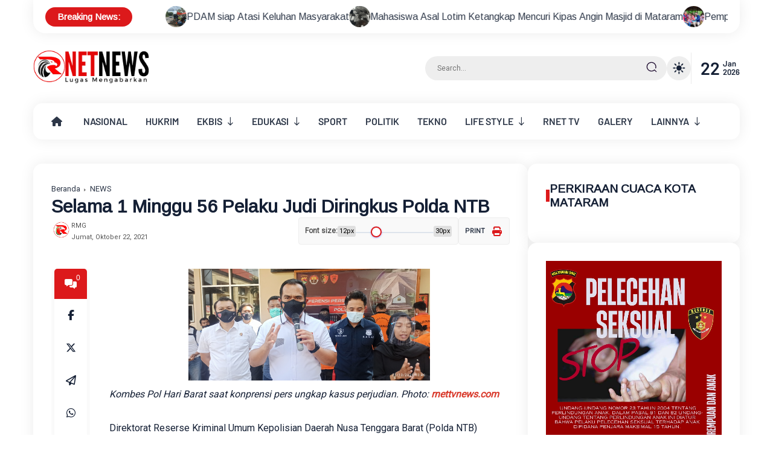

--- FILE ---
content_type: text/html; charset=UTF-8
request_url: https://www.rnetnews.com/2021/10/selama-1-minggu-56-pelaku-judi.html
body_size: 218494
content:
<!DOCTYPE html>
<html class='ltr' dir='ltr' lang='id'>
<head>
<script async='async' custom-element='amp-auto-ads' src='https://cdn.ampproject.org/v0/amp-auto-ads-0.1.js'>
</script>
<script async='async' crossorigin='anonymous' src='https://pagead2.googlesyndication.com/pagead/js/adsbygoogle.js?client=ca-pub-2803063247619636'></script>
<meta charset='utf-8'/>
<meta content='width=device-width, initial-scale=1' name='viewport'/>
<meta content='blogger' name='generator'/>
<link href='https://www.rnetnews.com/2021/10/selama-1-minggu-56-pelaku-judi.html' hreflang='x-default' rel='alternate'/>
<link href='https://www.rnetnews.com/' rel='openid.delegate'/>
<meta content='text/html; charset=UTF-8' http-equiv='Content-Type'/>
<!-- Chrome, Firefox OS and Opera -->
<meta content='#fdfdfe' name='theme-color'/>
<!-- Windows Phone -->
<meta content='#fdfdfe' name='msapplication-navbutton-color'/>
<meta content='blogger' name='generator'/>
<link href='https://www.rnetnews.com/favicon.ico' rel='icon' type='image/x-icon'/>
<link href='https://www.rnetnews.com/2021/10/selama-1-minggu-56-pelaku-judi.html' rel='canonical'/>
<link rel="alternate" type="application/atom+xml" title="RNETnews - Atom" href="https://www.rnetnews.com/feeds/posts/default" />
<link rel="alternate" type="application/rss+xml" title="RNETnews - RSS" href="https://www.rnetnews.com/feeds/posts/default?alt=rss" />
<link rel="service.post" type="application/atom+xml" title="RNETnews - Atom" href="https://www.blogger.com/feeds/7402022401230325984/posts/default" />

<link rel="alternate" type="application/atom+xml" title="RNETnews - Atom" href="https://www.rnetnews.com/feeds/316981471868612666/comments/default" />
<!--Can't find substitution for tag [blog.ieCssRetrofitLinks]-->
<link href='https://blogger.googleusercontent.com/img/b/R29vZ2xl/AVvXsEiAGWoaARUIcxjCEadrkDG5GtJhk3LusAO92SS47NlUVVEZi6-WXxj3bMouiT5BKGRoUD2IF3QX5tXclQgOGgnSMfY9aVgYtUb3jc95MaO3WVakMv9raBcbMWt3WVw8KqlgLmju_juDxtw/s1600/1634893704071840-0.png' rel='image_src'/>
<meta content='https://www.rnetnews.com/2021/10/selama-1-minggu-56-pelaku-judi.html' property='og:url'/>
<meta content='Selama 1 Minggu 56 Pelaku Judi Diringkus Polda NTB' property='og:title'/>
<meta content='RNETnews.com - Lugas Mengabarkan' property='og:description'/>
<meta content='https://blogger.googleusercontent.com/img/b/R29vZ2xl/AVvXsEiAGWoaARUIcxjCEadrkDG5GtJhk3LusAO92SS47NlUVVEZi6-WXxj3bMouiT5BKGRoUD2IF3QX5tXclQgOGgnSMfY9aVgYtUb3jc95MaO3WVakMv9raBcbMWt3WVw8KqlgLmju_juDxtw/w1200-h630-p-k-no-nu/1634893704071840-0.png' property='og:image'/>
<link href='https://www.rnetnews.com/2021/10/selama-1-minggu-56-pelaku-judi.html' rel='canonical'/>
<link rel="alternate" type="application/atom+xml" title="RNETnews - Atom" href="https://www.rnetnews.com/feeds/posts/default" />
<link rel="alternate" type="application/rss+xml" title="RNETnews - RSS" href="https://www.rnetnews.com/feeds/posts/default?alt=rss" />
<link rel="service.post" type="application/atom+xml" title="RNETnews - Atom" href="https://www.blogger.com/feeds/7402022401230325984/posts/default" />

<link rel="alternate" type="application/atom+xml" title="RNETnews - Atom" href="https://www.rnetnews.com/feeds/316981471868612666/comments/default" />
<title>Selama 1 Minggu 56 Pelaku Judi Diringkus Polda NTB - RNETnews</title>
<meta content='' name='description'/>
<meta content='Selama 1 Minggu 56 Pelaku Judi Diringkus Polda NTB, RNETnews: Selama 1 Minggu 56 Pelaku Judi Diringkus Polda NTB, RNETnews' name='keywords'/>
<link href='https://www.rnetnews.com/feeds/posts/default' rel='alternate' title='RNETnews - Atom' type='application/atom+xml'/>
<link href='https://www.rnetnews.com/feeds/posts/default?alt=rss' rel='alternate' title='RNETnews - RSS' type='application/rss+xml'/>
<link href='http://www.blogger.com/feeds/7402022401230325984/posts/default' rel='alternate' title='RNETnews - Atom' type='application/atom+xml'/>
<link href='https://blogger.googleusercontent.com/img/b/R29vZ2xl/AVvXsEiAGWoaARUIcxjCEadrkDG5GtJhk3LusAO92SS47NlUVVEZi6-WXxj3bMouiT5BKGRoUD2IF3QX5tXclQgOGgnSMfY9aVgYtUb3jc95MaO3WVakMv9raBcbMWt3WVw8KqlgLmju_juDxtw/s72-c/1634893704071840-0.png' rel='image_src'/>
<link href='/favicon.ico' rel='icon' type='image/x-icon'/>
<meta content='CODE-VALIDATION-GOOGLE-WEBMASTER' name='google-site-verification'/>
<meta content='CODE-VALIDATION-BING-WEBMASTER' name='msvalidate.01'/>
<meta content='Indonesia' name='geo.placename'/>
<meta content='ADMIN-NAME' name='Author'/>
<meta content='general' name='rating'/>
<meta content='id' name='geo.country'/>
<!-- [ Social Media Meta Tag ] -->
<meta content='Selama 1 Minggu 56 Pelaku Judi Diringkus Polda NTB' property='og:title'/>
<meta content='https://www.rnetnews.com/2021/10/selama-1-minggu-56-pelaku-judi.html' property='og:url'/>
<meta content='article' property='og:type'/>
<meta content='RNETnews' property='og:site_name'/>
<meta content='' property='og:description'/>
<meta content='https://blogger.googleusercontent.com/img/b/R29vZ2xl/AVvXsEiAGWoaARUIcxjCEadrkDG5GtJhk3LusAO92SS47NlUVVEZi6-WXxj3bMouiT5BKGRoUD2IF3QX5tXclQgOGgnSMfY9aVgYtUb3jc95MaO3WVakMv9raBcbMWt3WVw8KqlgLmju_juDxtw/s1600/1634893704071840-0.png' property='og:image'/>
<meta content='https://www.facebook.com/PROFIL-FACEBOOK' property='article:author'/>
<meta content='https://www.facebook.com/FAN-PAGE-FACEBOOK' property='article:publisher'/>
<meta content='CODE-APPLICATION-FACEBOOK' property='fb:app_id'/>
<meta content='CODE-ADMIN-FACEBOOK' property='fb:admins'/>
<meta content='en_US' property='og:locale'/>
<meta content='en_GB' property='og:locale:alternate'/>
<meta content='id_ID' property='og:locale:alternate'/>
<meta content='summary' name='twitter:card'/>
<meta content='RNETnews: Selama 1 Minggu 56 Pelaku Judi Diringkus Polda NTB' name='twitter:title'/>
<meta content='USER-TWITTER' name='twitter:site'/>
<meta content='USER-TWITTER' name='twitter:creator'/>
<meta content='summary_large_image' name='twitter:card'/>
<meta content='yes' name='apple-mobile-web-app-capable'/>
<meta content='#fdfdfe' name='msapplication-navbutton-color'/>
<link href='https://fonts.googleapis.com' rel='preconnect'/>
<link crossorigin='' href='https://fonts.gstatic.com' rel='preconnect'/>
<style type='text/css'>@font-face{font-family:'Arimo';font-style:normal;font-weight:400;font-display:swap;src:url(//fonts.gstatic.com/s/arimo/v35/P5sfzZCDf9_T_3cV7NCUECyoxNk37cxcDRrBdwcoaaQwpBQ.woff2)format('woff2');unicode-range:U+0460-052F,U+1C80-1C8A,U+20B4,U+2DE0-2DFF,U+A640-A69F,U+FE2E-FE2F;}@font-face{font-family:'Arimo';font-style:normal;font-weight:400;font-display:swap;src:url(//fonts.gstatic.com/s/arimo/v35/P5sfzZCDf9_T_3cV7NCUECyoxNk37cxcBBrBdwcoaaQwpBQ.woff2)format('woff2');unicode-range:U+0301,U+0400-045F,U+0490-0491,U+04B0-04B1,U+2116;}@font-face{font-family:'Arimo';font-style:normal;font-weight:400;font-display:swap;src:url(//fonts.gstatic.com/s/arimo/v35/P5sfzZCDf9_T_3cV7NCUECyoxNk37cxcDBrBdwcoaaQwpBQ.woff2)format('woff2');unicode-range:U+1F00-1FFF;}@font-face{font-family:'Arimo';font-style:normal;font-weight:400;font-display:swap;src:url(//fonts.gstatic.com/s/arimo/v35/P5sfzZCDf9_T_3cV7NCUECyoxNk37cxcAxrBdwcoaaQwpBQ.woff2)format('woff2');unicode-range:U+0370-0377,U+037A-037F,U+0384-038A,U+038C,U+038E-03A1,U+03A3-03FF;}@font-face{font-family:'Arimo';font-style:normal;font-weight:400;font-display:swap;src:url(//fonts.gstatic.com/s/arimo/v35/P5sfzZCDf9_T_3cV7NCUECyoxNk37cxcAhrBdwcoaaQwpBQ.woff2)format('woff2');unicode-range:U+0307-0308,U+0590-05FF,U+200C-2010,U+20AA,U+25CC,U+FB1D-FB4F;}@font-face{font-family:'Arimo';font-style:normal;font-weight:400;font-display:swap;src:url(//fonts.gstatic.com/s/arimo/v35/P5sfzZCDf9_T_3cV7NCUECyoxNk37cxcDxrBdwcoaaQwpBQ.woff2)format('woff2');unicode-range:U+0102-0103,U+0110-0111,U+0128-0129,U+0168-0169,U+01A0-01A1,U+01AF-01B0,U+0300-0301,U+0303-0304,U+0308-0309,U+0323,U+0329,U+1EA0-1EF9,U+20AB;}@font-face{font-family:'Arimo';font-style:normal;font-weight:400;font-display:swap;src:url(//fonts.gstatic.com/s/arimo/v35/P5sfzZCDf9_T_3cV7NCUECyoxNk37cxcDhrBdwcoaaQwpBQ.woff2)format('woff2');unicode-range:U+0100-02BA,U+02BD-02C5,U+02C7-02CC,U+02CE-02D7,U+02DD-02FF,U+0304,U+0308,U+0329,U+1D00-1DBF,U+1E00-1E9F,U+1EF2-1EFF,U+2020,U+20A0-20AB,U+20AD-20C0,U+2113,U+2C60-2C7F,U+A720-A7FF;}@font-face{font-family:'Arimo';font-style:normal;font-weight:400;font-display:swap;src:url(//fonts.gstatic.com/s/arimo/v35/P5sfzZCDf9_T_3cV7NCUECyoxNk37cxcABrBdwcoaaQw.woff2)format('woff2');unicode-range:U+0000-00FF,U+0131,U+0152-0153,U+02BB-02BC,U+02C6,U+02DA,U+02DC,U+0304,U+0308,U+0329,U+2000-206F,U+20AC,U+2122,U+2191,U+2193,U+2212,U+2215,U+FEFF,U+FFFD;}@font-face{font-family:'Roboto';font-style:normal;font-weight:400;font-stretch:100%;font-display:swap;src:url(//fonts.gstatic.com/s/roboto/v50/KFOMCnqEu92Fr1ME7kSn66aGLdTylUAMQXC89YmC2DPNWubEbVmZiAr0klQmz24O0g.woff2)format('woff2');unicode-range:U+0460-052F,U+1C80-1C8A,U+20B4,U+2DE0-2DFF,U+A640-A69F,U+FE2E-FE2F;}@font-face{font-family:'Roboto';font-style:normal;font-weight:400;font-stretch:100%;font-display:swap;src:url(//fonts.gstatic.com/s/roboto/v50/KFOMCnqEu92Fr1ME7kSn66aGLdTylUAMQXC89YmC2DPNWubEbVmQiAr0klQmz24O0g.woff2)format('woff2');unicode-range:U+0301,U+0400-045F,U+0490-0491,U+04B0-04B1,U+2116;}@font-face{font-family:'Roboto';font-style:normal;font-weight:400;font-stretch:100%;font-display:swap;src:url(//fonts.gstatic.com/s/roboto/v50/KFOMCnqEu92Fr1ME7kSn66aGLdTylUAMQXC89YmC2DPNWubEbVmYiAr0klQmz24O0g.woff2)format('woff2');unicode-range:U+1F00-1FFF;}@font-face{font-family:'Roboto';font-style:normal;font-weight:400;font-stretch:100%;font-display:swap;src:url(//fonts.gstatic.com/s/roboto/v50/KFOMCnqEu92Fr1ME7kSn66aGLdTylUAMQXC89YmC2DPNWubEbVmXiAr0klQmz24O0g.woff2)format('woff2');unicode-range:U+0370-0377,U+037A-037F,U+0384-038A,U+038C,U+038E-03A1,U+03A3-03FF;}@font-face{font-family:'Roboto';font-style:normal;font-weight:400;font-stretch:100%;font-display:swap;src:url(//fonts.gstatic.com/s/roboto/v50/KFOMCnqEu92Fr1ME7kSn66aGLdTylUAMQXC89YmC2DPNWubEbVnoiAr0klQmz24O0g.woff2)format('woff2');unicode-range:U+0302-0303,U+0305,U+0307-0308,U+0310,U+0312,U+0315,U+031A,U+0326-0327,U+032C,U+032F-0330,U+0332-0333,U+0338,U+033A,U+0346,U+034D,U+0391-03A1,U+03A3-03A9,U+03B1-03C9,U+03D1,U+03D5-03D6,U+03F0-03F1,U+03F4-03F5,U+2016-2017,U+2034-2038,U+203C,U+2040,U+2043,U+2047,U+2050,U+2057,U+205F,U+2070-2071,U+2074-208E,U+2090-209C,U+20D0-20DC,U+20E1,U+20E5-20EF,U+2100-2112,U+2114-2115,U+2117-2121,U+2123-214F,U+2190,U+2192,U+2194-21AE,U+21B0-21E5,U+21F1-21F2,U+21F4-2211,U+2213-2214,U+2216-22FF,U+2308-230B,U+2310,U+2319,U+231C-2321,U+2336-237A,U+237C,U+2395,U+239B-23B7,U+23D0,U+23DC-23E1,U+2474-2475,U+25AF,U+25B3,U+25B7,U+25BD,U+25C1,U+25CA,U+25CC,U+25FB,U+266D-266F,U+27C0-27FF,U+2900-2AFF,U+2B0E-2B11,U+2B30-2B4C,U+2BFE,U+3030,U+FF5B,U+FF5D,U+1D400-1D7FF,U+1EE00-1EEFF;}@font-face{font-family:'Roboto';font-style:normal;font-weight:400;font-stretch:100%;font-display:swap;src:url(//fonts.gstatic.com/s/roboto/v50/KFOMCnqEu92Fr1ME7kSn66aGLdTylUAMQXC89YmC2DPNWubEbVn6iAr0klQmz24O0g.woff2)format('woff2');unicode-range:U+0001-000C,U+000E-001F,U+007F-009F,U+20DD-20E0,U+20E2-20E4,U+2150-218F,U+2190,U+2192,U+2194-2199,U+21AF,U+21E6-21F0,U+21F3,U+2218-2219,U+2299,U+22C4-22C6,U+2300-243F,U+2440-244A,U+2460-24FF,U+25A0-27BF,U+2800-28FF,U+2921-2922,U+2981,U+29BF,U+29EB,U+2B00-2BFF,U+4DC0-4DFF,U+FFF9-FFFB,U+10140-1018E,U+10190-1019C,U+101A0,U+101D0-101FD,U+102E0-102FB,U+10E60-10E7E,U+1D2C0-1D2D3,U+1D2E0-1D37F,U+1F000-1F0FF,U+1F100-1F1AD,U+1F1E6-1F1FF,U+1F30D-1F30F,U+1F315,U+1F31C,U+1F31E,U+1F320-1F32C,U+1F336,U+1F378,U+1F37D,U+1F382,U+1F393-1F39F,U+1F3A7-1F3A8,U+1F3AC-1F3AF,U+1F3C2,U+1F3C4-1F3C6,U+1F3CA-1F3CE,U+1F3D4-1F3E0,U+1F3ED,U+1F3F1-1F3F3,U+1F3F5-1F3F7,U+1F408,U+1F415,U+1F41F,U+1F426,U+1F43F,U+1F441-1F442,U+1F444,U+1F446-1F449,U+1F44C-1F44E,U+1F453,U+1F46A,U+1F47D,U+1F4A3,U+1F4B0,U+1F4B3,U+1F4B9,U+1F4BB,U+1F4BF,U+1F4C8-1F4CB,U+1F4D6,U+1F4DA,U+1F4DF,U+1F4E3-1F4E6,U+1F4EA-1F4ED,U+1F4F7,U+1F4F9-1F4FB,U+1F4FD-1F4FE,U+1F503,U+1F507-1F50B,U+1F50D,U+1F512-1F513,U+1F53E-1F54A,U+1F54F-1F5FA,U+1F610,U+1F650-1F67F,U+1F687,U+1F68D,U+1F691,U+1F694,U+1F698,U+1F6AD,U+1F6B2,U+1F6B9-1F6BA,U+1F6BC,U+1F6C6-1F6CF,U+1F6D3-1F6D7,U+1F6E0-1F6EA,U+1F6F0-1F6F3,U+1F6F7-1F6FC,U+1F700-1F7FF,U+1F800-1F80B,U+1F810-1F847,U+1F850-1F859,U+1F860-1F887,U+1F890-1F8AD,U+1F8B0-1F8BB,U+1F8C0-1F8C1,U+1F900-1F90B,U+1F93B,U+1F946,U+1F984,U+1F996,U+1F9E9,U+1FA00-1FA6F,U+1FA70-1FA7C,U+1FA80-1FA89,U+1FA8F-1FAC6,U+1FACE-1FADC,U+1FADF-1FAE9,U+1FAF0-1FAF8,U+1FB00-1FBFF;}@font-face{font-family:'Roboto';font-style:normal;font-weight:400;font-stretch:100%;font-display:swap;src:url(//fonts.gstatic.com/s/roboto/v50/KFOMCnqEu92Fr1ME7kSn66aGLdTylUAMQXC89YmC2DPNWubEbVmbiAr0klQmz24O0g.woff2)format('woff2');unicode-range:U+0102-0103,U+0110-0111,U+0128-0129,U+0168-0169,U+01A0-01A1,U+01AF-01B0,U+0300-0301,U+0303-0304,U+0308-0309,U+0323,U+0329,U+1EA0-1EF9,U+20AB;}@font-face{font-family:'Roboto';font-style:normal;font-weight:400;font-stretch:100%;font-display:swap;src:url(//fonts.gstatic.com/s/roboto/v50/KFOMCnqEu92Fr1ME7kSn66aGLdTylUAMQXC89YmC2DPNWubEbVmaiAr0klQmz24O0g.woff2)format('woff2');unicode-range:U+0100-02BA,U+02BD-02C5,U+02C7-02CC,U+02CE-02D7,U+02DD-02FF,U+0304,U+0308,U+0329,U+1D00-1DBF,U+1E00-1E9F,U+1EF2-1EFF,U+2020,U+20A0-20AB,U+20AD-20C0,U+2113,U+2C60-2C7F,U+A720-A7FF;}@font-face{font-family:'Roboto';font-style:normal;font-weight:400;font-stretch:100%;font-display:swap;src:url(//fonts.gstatic.com/s/roboto/v50/KFOMCnqEu92Fr1ME7kSn66aGLdTylUAMQXC89YmC2DPNWubEbVmUiAr0klQmz24.woff2)format('woff2');unicode-range:U+0000-00FF,U+0131,U+0152-0153,U+02BB-02BC,U+02C6,U+02DA,U+02DC,U+0304,U+0308,U+0329,U+2000-206F,U+20AC,U+2122,U+2191,U+2193,U+2212,U+2215,U+FEFF,U+FFFD;}</style>
<style id='page-skin-1' type='text/css'><!--
/* ==============================
TEMPLATE NAME: Jazirah
AUTHOR: BASRI MATINDAS
DESIGN: http://www.goomsite.net
================================ */
:root{
--body-background-color:#fdfdfe;
--main-color:#dc191b;
--title-white-color:#ffffff;
--title-color:#152035;
--sadhow:0 0 25px rgba(0,0,0,0.08);
--radius:15px;
--allgap:2.5rem;
--body-text-font:normal normal 16px Roboto;
--fontHeading:normal normal 17px Arimo;
--bg-dark-color:#b51200;
--line-clamp-1:1;
--line-clamp-2:2;
--line-clamp-3:3;
--bg-color:#ffffff;
--bg-grey-color:#EEEEEE;
--blur-color:#506172;
--color-whitesmoke:#eeeeee;
--color-dimgray:#555;
--color-darkslategray:#3f526e;
--bgcolor-dark:#f9f9f9;
}
/*! normalize.css v3.0.1 | MIT License | git.io/normalize */html{font-family:sans-serif;-ms-text-size-adjust:100%;-webkit-text-size-adjust:100%}article,aside,details,figcaption,figure,footer,header,hgroup,main,nav,section,summary{display:block}audio,canvas,progress,video{display:inline-block;vertical-align:baseline}audio:not([controls]){display:none;height:0}[hidden],template{display:none}a{background:transparent}a:active,a:hover{outline:0}abbr[title]{border-bottom:1px dotted}b,strong{font-weight:bold}dfn{font-style:italic}h1{font-size:2em;margin:.67em 0}mark{background:#ff0;color:var(--title-color)}small{font-size:80%}sub,sup{font-size:75%;line-height:0;position:relative;vertical-align:baseline}sup{top:-0.5em}sub{bottom:-0.25em}img{border:0}svg:not(:root){height: auto;overflow:hidden}figure{margin:1em 40px}hr{-moz-box-sizing:content-box;box-sizing:content-box;height:0}pre{overflow:auto}code,kbd,pre,samp{font-family:monospace,monospace;font-size:1em}button,input,optgroup,select,textarea{color:inherit;font:inherit;margin:0}button{overflow:visible}button,select{text-transform:none}button,html input[type="button"],input[type="reset"],input[type="submit"]{-webkit-appearance:button;cursor:pointer}button[disabled],html input[disabled]{cursor:default}button::-moz-focus-inner,input::-moz-focus-inner{border:0;padding:0}input{line-height:normal}input[type="checkbox"],input[type="radio"]{box-sizing:border-box;padding:0}input[type="number"]::-webkit-inner-spin-button,input[type="number"]::-webkit-outer-spin-button{height:auto}fieldset{border:1px solid #c0c0c0;margin:0 2px;padding:.35em .625em .75em}legend{border:0;padding:0}textarea{overflow:auto}optgroup{font-weight:bold}table{border-collapse:collapse;border-spacing:0}td,th{padding:0}a{text-decoration: none;}
/*Global CSS*/
@font-face{font-family:Merriweather;font-style:italic;font-weight:300;src:url(https://fonts.gstatic.com/s/merriweather/v30/u-4l0qyriQwlOrhSvowK_l5-eR7lXcf8hPvhPQ.woff) format('woff')}
@font-face{font-family:Merriweather;font-style:italic;font-weight:400;src:url(https://fonts.gstatic.com/s/merriweather/v30/u-4m0qyriQwlOrhSvowK_l5-eSZKdeX3rg.woff) format('woff')}
@font-face{font-family:Merriweather;font-style:italic;font-weight:700;src:url(https://fonts.gstatic.com/s/merriweather/v30/u-4l0qyriQwlOrhSvowK_l5-eR71Wsf8hPvhPQ.woff) format('woff')}
@font-face{font-family:Merriweather;font-style:italic;font-weight:900;src:url(https://fonts.gstatic.com/s/merriweather/v30/u-4l0qyriQwlOrhSvowK_l5-eR7NWMf8hPvhPQ.woff) format('woff')}
@font-face{font-family:Merriweather;font-style:normal;font-weight:300;src:url(https://fonts.gstatic.com/s/merriweather/v30/u-4n0qyriQwlOrhSvowK_l521wRpXM39pvk.woff) format('woff')}
@font-face{font-family:Merriweather;font-style:normal;font-weight:400;src:url(https://fonts.gstatic.com/s/merriweather/v30/u-440qyriQwlOrhSvowK_l5OeCxLV-c.woff) format('woff')}
@font-face{font-family:Merriweather;font-style:normal;font-weight:700;src:url(https://fonts.gstatic.com/s/merriweather/v30/u-4n0qyriQwlOrhSvowK_l52xwNpXM39pvk.woff) format('woff')}
@font-face{font-family:Merriweather;font-style:normal;font-weight:900;src:url(https://fonts.gstatic.com/s/merriweather/v30/u-4n0qyriQwlOrhSvowK_l52_wFpXM39pvk.woff) format('woff')}
@font-face{font-family:Barlow;font-style:italic;font-weight:300;font-display:swap;src:url(https://fonts.gstatic.com/s/barlow/v12/7cHsv4kjgoGqM7E_CfOQ4loqtz0rdg.woff) format('woff')}
@font-face{font-family:Barlow;font-style:italic;font-weight:400;font-display:swap;src:url(https://fonts.gstatic.com/s/barlow/v12/7cHrv4kjgoGqM7E_Ccs_ynghnQ.woff) format('woff')}
@font-face{font-family:Barlow;font-style:italic;font-weight:500;font-display:swap;src:url(https://fonts.gstatic.com/s/barlow/v12/7cHsv4kjgoGqM7E_CfPI41oqtz0rdg.woff) format('woff')}
@font-face{font-family:Barlow;font-style:italic;font-weight:600;font-display:swap;src:url(https://fonts.gstatic.com/s/barlow/v12/7cHsv4kjgoGqM7E_CfPk5Foqtz0rdg.woff) format('woff')}
@font-face{font-family:Barlow;font-style:italic;font-weight:700;font-display:swap;src:url(https://fonts.gstatic.com/s/barlow/v12/7cHsv4kjgoGqM7E_CfOA5Voqtz0rdg.woff) format('woff')}
@font-face{font-family:Barlow;font-style:italic;font-weight:900;font-display:swap;src:url(https://fonts.gstatic.com/s/barlow/v12/7cHsv4kjgoGqM7E_CfO451oqtz0rdg.woff) format('woff')}
@font-face{font-family:Barlow;font-style:normal;font-weight:300;font-display:swap;src:url(https://fonts.gstatic.com/s/barlow/v12/7cHqv4kjgoGqM7E3p-kc41ArlT8.woff) format('woff')}
@font-face{font-family:Barlow;font-style:normal;font-weight:400;font-display:swap;src:url(https://fonts.gstatic.com/s/barlow/v12/7cHpv4kjgoGqM7EPCME-6Ho.woff) format('woff')}
@font-face{font-family:Barlow;font-style:normal;font-weight:500;font-display:swap;src:url(https://fonts.gstatic.com/s/barlow/v12/7cHqv4kjgoGqM7E3_-gc41ArlT8.woff) format('woff')}
@font-face{font-family:Barlow;font-style:normal;font-weight:600;font-display:swap;src:url(https://fonts.gstatic.com/s/barlow/v12/7cHqv4kjgoGqM7E30-8c41ArlT8.woff) format('woff')}
@font-face{font-family:Barlow;font-style:normal;font-weight:700;font-display:swap;src:url(https://fonts.gstatic.com/s/barlow/v12/7cHqv4kjgoGqM7E3t-4c41ArlT8.woff) format('woff')}
@font-face{font-family:Barlow;font-style:normal;font-weight:800;font-display:swap;src:url(https://fonts.gstatic.com/s/barlow/v12/7cHqv4kjgoGqM7E3q-041ArlT8.woff) format('woff')}
@font-face{font-family:Barlow;font-style:normal;font-weight:900;font-display:swap;src:url(https://fonts.gstatic.com/s/barlow/v12/7cHqv4kjgoGqM7E3j-wc41ArlT8.woff) format('woff')}
#custom-css,#license,#navbar-iframe{display:none;height:0;visibility:hidden}
a,body{color:var(--title-color)}
html body{background-color:transparent;margin:0}
html{position:relative;word-wrap:break-word;-webkit-text-size-adjust:100%;-webkit-tap-highlight-color:rgba(0,0,0,0)}
#main-menu .mega-menu>ul.mega-menu-inner,.menu-bottom,blockquote{overflow:hidden}
h1,h2,h3,h4,h5,h6{font:var(--fontHeading);font-weight:700;line-height:1.2}
#sdWrp,blockquote,img{position:relative}
.skip-navigation{background-color:var(--bg-color);box-sizing:border-box;color:#000;display:block;height:0;left:0;line-height:50px;overflow:hidden;padding-top:0;position:fixed;text-align:center;top:0;-webkit-transition:box-shadow .3s,height .3s,padding-top .3s;transition:box-shadow .3s,height .3s,padding-top .3s;width:50%;z-index:900}
.skip-navigation:focus{box-shadow:0 4px 5px 0 rgba(0,0,0,.14),0 1px 10px 0 rgba(0,0,0,.12),0 2px 4px -1px rgba(0,0,0,.2);height:50px}
.header-logo,caption,th{text-align:center}
#credit,.cnPst,.header{-webkit-box-direction:normal}
blockquote,quote{flex-flow:nowrap;border-left:8px solid var(--main-color);background:var(--bgcolor-dark);display:flex;padding:20px;font-size:14px}
.bPst,body{word-wrap:break-word}
img{border:0;height:auto}
.section,.widget,.widget ul{margin:0;padding:0}
a{-webkit-transition:all .3s ease-in-out 0;-moz-transition:all .3s ease-in-out 0;-ms-transition:all .3s ease-in-out 0;-o-transition:all .3s ease-in-out 0;transition:all .3s ease-in-out 0}
h2.pSt a:hover,a:hover,.sE0 a:hover,a:visited:hover,#relhead ol li a:hover,.tCb ul li a:hover,.sCd .carousel-item h2.pSt a:hover{color:var(--main-color)}
:focus{outline:0}
a img{border:0}
brc{color:#bdbdbd}
.CSS_LIGHTBOX{z-index:999999!important}
.clr{clear:both;float:none}
.separator a{clear:none!important;float:none!important;margin-left:0!important;margin-right:0!important}
#outWR{display:flex;flex-wrap:wrap;flex-direction:column}
*, :after, :before{-webkit-box-sizing:border-box;-moz-box-sizing:border-box;box-sizing:border-box;margin:0;padding:0}
h1{font-size:1.6rem}
h2{font-size:1.4rem}
h3{font-size:1.2rem}
h4{font-size:1rem}
h5{font-size:.9rem}
h6{font-size:.7rem}
a{color:#2d3748;text-decoration:none;-webkit-transition:all .25s ease;-moz-transition:all .25s ease;-ms-transition:all .25s ease;-o-transition:all .25s ease;transition:all .25s ease}
.header-logo h1,.nav-bottom li a{font-weight:700}
.hident{text-indent:-999999999px;position:absolute}
body{background:var(--body-background-color);margin:0;padding:0;font:var(--body-text-font);font-weight:400;line-height:1.8;overflow-x:hidden}
.flex-menu,.slotbanner .widget,.wV,.featWs .ftW,.rE .widget,.rcWp,.cnPst,.mGl .widget,.rCi .widget,#rT{margin-bottom:var(--allgap)}
.container{max-width:1200px;width:100%;margin:0 auto;padding:0 15px}
#outWR,.GM .post-body img,.widget iframe,.widget img{max-width:100%}
.index #mWrp{display:flex;flex-direction:column}
#mWrp{width:70%}
#mWrp .gRWr,.relWr{display:flex;flex-direction:column;gap:2rem}
#mWrp .gRWr article.gR:last-child,ul.rmag .sL:last-child{border-bottom:0}
#mWrp .bPsts,.rE .widget,.rT .widget{padding:30px}
#main,.rE .widget,.rT .widget{border-radius:var(--radius);background-color:var(--bg-color);box-shadow:var(--sadhow);-webkit-box-shadow:var(--sadhow)}
#mWrp .bPsts{display:flex;flex-direction:column}
#sdWrp{width:30%;box-sizing:border-box}
#sdWrp #sidebar4{position:sticky;top:80px;padding:0}
.sidebar,#sdWrp{display:flex;flex-direction:column}
.gR,.share-links li,.share-links li a{box-sizing:border-box}
.comments .avatar-image-container{background-color:rgba(155,155,155,.07);color:transparent!important}
.hdCBks{display:flex;align-items:center;width:100%}
#hdC,.hdWrp,.header-logo{position:relative}
h2.pSt,h2.pSt a,ul.mQ li h2 a,.header-logo p,.Label ul li span,.sidebar .Label li a,.footer a:link,.footer li a:visited,.rCz .widget-content,.sE0 a,.relBks h4 a{display:-webkit-box;-webkit-box-orient:vertical;overflow:hidden}
#hdC{padding:20px 0;display:-webkit-box;display:-webkit-flex;display:-ms-flexbox;display:flex;margin:0 0 10px;align-items:center;height:6rem}
.header-menu.sticky{-webkit-animation:1000ms ease-in-out 0 normal none 1 running fadeInDown;animation:1000ms ease-in-out 0 normal none 1 running fadeInDown}
.header-menu.sticky .flex-menu{border-radius:0 0 15px 15px}
.header-menu .sC{display:none}
@-webkit-keyframes fadeInDown{0{opacity:0;-webkit-transform:translateY(-20px);transform:translateY(-20px)}
100%{opacity:1;-webkit-transform:translateY(0);transform:translateY(0)}}
@keyframes fadeInDown{0{opacity:0;-webkit-transform:translateY(-20px);-ms-transform:translateY(-20px);transform:translateY(-20px)}
100%{opacity:1;-webkit-transform:translateY(0);-ms-transform:translateY(0);transform:translateY(0)}}
.fadeInDown{-webkit-animation-name:fadeInDown;animation-name:fadeInDown}
#hdC .hdRight{display:-webkit-box;display:-webkit-flex;display:-ms-flexbox;display:flex;align-items:center;gap:25px}
.hdWrp{color:var(--title-color)}
.header-logo{margin:0;padding:0}
.header-logo .header-image-wrapper{display:block;height:33px}
.header-logo img{max-height:60px;margin:0 auto;width:auto;padding:0}
.header-logo h1{font-size:21px;line-height:1.4em;margin:0;color:var(--title-color)}
.header-logo p{font-size:12px;margin:5px 0 0;color:var(--title-color)}
.header{text-align:left;width:auto}
.header-logo p{-webkit-line-clamp:var(--line-clamp-2)}
#main-menu ul>li>a,.header-menu{position:relative;font-size:15px}
.menu-wrapper .menu{display:block}
.flex-menu{display:block;-webkit-box-shadow:var(--sadhow);box-shadow:var(--sadhow);background:var(--bg-color);height:60px;display:block;border-radius:var(--radius);padding:0 15px;font-family:Barlow,sans-serif}
.tCr .widget .widget-title{margin:0}
.tCr .widget,.tCr .widget-content{width:100%;overflow:hidden;box-sizing:border-box;display:inline-flex;white-space:nowrap;align-items:center}
.tCr h3{background:var(--main-color);color:var(--title-white-color);border-radius:30px;z-index:1;font-size:15px!important;line-height:1.5;margin-right:10px;padding:5px 20px;text-transform:none!important;margin-bottom:0!important}
.tCr h3:before,#sidebar3 h3:before{display:none}
.tCr h3 i{margin-right:5px}
.tCr .widget-title:after,.dm{display:none}
.tCr .tC{overflow:hidden;padding:0 20px;-webkit-border-bottom-right-radius:50px;-webkit-border-bottom-left-radius:50px;-moz-border-radius-bottomright:50px;-moz-border-radius-bottomleft:50px;border-bottom-right-radius:20px;border-bottom-left-radius:20px;-webkit-box-shadow:var(--sadhow);box-shadow:var(--sadhow);background:var(--bg-color);height:55px;display:flex;align-items:center;margin-bottom:10px}
ul.mQ .tHimage{width:35px}
ul.mQ .tHimg{padding-top:100%;border-radius:50px}
ul.mQ:hover{animation-play-state:paused}
ul.mQ li{display:flex;align-items:center;gap:.625rem}
ul.mQ li h2{font-weight:500}
ul.mQ li h2 a{font-size:16px}
ul.mQ{display:flex;flex-basis:100%;padding-left:100%;animation:marquee 35s linear infinite;-moz-animation:marquee 35s linear infinite;-webkit-animation:marquee 35s linear infinite;gap:3.75rem}
@keyframes marquee{0{transform:translate(0,0)}
100%{transform:translate(-100%,0)}}
.tOPdate{font-size:29px;display:flex;border-left:1px solid rgb(0 0 0 / 8%);padding:0 0 0 15px;align-items:center;font-family:Barlow,sans-serif;font-weight:600}
.metaDate{display:flex;flex-direction:column;font-size:13px;line-height:1.1;padding-bottom:2px;margin:0 0 0 5px}
.about-wrapper,.menu-social{display:-ms-flexbox;min-width:0}
.menu-social{-webkit-box-ordinal-group:3;-ms-flex-order:2;order:2;-webkit-box-flex:1;-ms-flex:1 1 auto;flex:1 1 auto;display:-webkit-box;display:flex;-webkit-box-pack:end;-ms-flex-pack:end;justify-content:flex-end}
.header-menu{z-index:9999;margin:0 auto;top:0;position:sticky}
#Attribution1,#BlogSearch1,#ReportAbuse1,#main-menu .widget,#main-menu .widget>.widget-title,#hdC .hdRight .menushow,.mobile-menu,.mobile-menu .m-sub{display:none}
#main-menu .show-menu{display:block}
#main-menu ul>li,#main-menu ul>li>a{position:relative;margin:0}
#main-menu{position:relative;z-index:15}
#main-menu ul>li{padding:0;float:left;transition:background .17s;list-style:none}
#main-menu ul>li>a{display:block;margin:0;padding:0 15px;font-size:16px;font-weight:600;line-height:60px;-webkit-transition:color .15s ease-out,color .15s ease-out,border-color .15s ease-out,background-color .15s ease-out,opacity .15s ease-out;-moz-transition:color .15s ease-out,color .15s ease-out,border-color .15s ease-out,background-color .15s ease-out,opacity .15s ease-out;transition:color .15s ease-out,color .15s ease-out,border-color .15s ease-out,background-color .15s ease-out,opacity .15s ease-out}
#main-menu ul>li>a i{margin-right:5px}
#main-menu ul ul,#main-menu ul>li>ul>li,#main-menu ul>li>ul>li a,.mobile-menu ul li a{transition:all .17s ease}
.mobile-menu ul li a i{margin-right:5px}
#main-menu ul>li>ul{position:absolute;left:0;border-radius:.25rem;box-shadow:0 1px 3px rgba(0,0,0,0.05),0 24px 24px -8px rgba(0,0,0,0.05);top:100%;width:260px;background:var(--bg-color);z-index:99999;margin:0;padding:0;visibility:hidden;opacity:0;transition:all .25s;-moz-transition:all .25s;-webkit-transition:all .25s;-o-transition:all .25s;display:flex;gap:0;flex-direction:column}
#main-menu ul>li:last-child ul{float:right;right:0;left:initial}
#main-menu ul>li>ul>li>ul{position:absolute;float:left;top:0;left:100%!important;margin:0}
#main-menu ul>li>ul>li{display:block;float:none;position:relative}
#main-menu ul>li>ul>li a{display:block;font-weight:400;line-height:1.5;margin:0;padding:8px 15px;color:var(--title-color)}
#main-menu ul>li>ul>li a:hover{color:var(--main-color)}
#main-menu ul>li:hover a{background-color:rgb(0 0 0 / 2%)}
#main-menu ul>li>ul>li:last-child a{border-bottom:0}
#main-menu ul>li.has-sub>a:after{content:'\f175';float:right;font-family:'Font Awesome 6 Pro';font-size:14px;font-weight:400;margin:0 0 0 8px;vertical-align:middle}
#main-menu ul>li>ul>li.has-sub>a:after{content:'\f178';float:right;margin:0}
#main-menu .mega-menu{position:static!important}
#main-menu .mega-menu>ul{width:100%;padding:20px 10px}
#main-menu ul>li:hover>ul,#main-menu ul>li>ul>li:hover>ul{visibility:visible;opacity:1}
.slide-menu-toggle{display:block;position:absolute;line-height:42px;height:42px;width:42px;top:0;left:0;color:#ffffff;font-size:17px;font-weight:400;text-align:left;cursor:pointer;z-index:4;padding:0}
.mobile-menu ul li,.mobile-menu ul li a{font-size:12px;position:relative;display:block}
.mobile-menu{position:relative;padding:0}
.mobile-menu>ul{margin:0}
.mobile-menu>ul::-webkit-scrollbar{width:7px;height:7px;background-color:#2e3b47}
.mobile-menu>ul::-webkit-scrollbar:hover{background-color:#405263}
.mobile-menu>ul::-webkit-scrollbar-thumb{border:2px solid transparent;box-shadow:inset 0 0 0 24px rgba(0,0,0,.15);border-radius:24px}
.mobile-menu>ul::-webkit-scrollbar-thumb:active{box-shadow:inset 0 0 0 24px rgba(0,0,0,.3);border-radius:24px}
.mobile-menu .m-sub{padding:0}
.mobile-menu ul li{overflow:hidden;float:left;width:100%;font-weight:600;line-height:38px;margin:0;padding:5px}
.mobile-menu>ul>li a:first-child{border-top:0}
.mobile-menu ul li a{padding:0;font-size:15px;font-weight:400;border-bottom:1px solid rgb(0 0 0 / 5%)}
.mobile-menu ul li.has-sub .submenu-toggle{position:absolute;top:7px;right:3px;color:var(--color-dimgray);cursor:pointer}
.mobile-menu ul li.has-sub .submenu-toggle:after{content:'\f105';font-family:'Font Awesome 6 Pro';font-weight:900;float:right;color:var(--main-color);vertical-align:middle;font-size:15px;text-align:center;transition:all .17s ease}
.mobile-menu>ul>li>ul>li,.mobile-menu>ul>li>ul>li:last-child{border-bottom:0}
.mobile-menu ul li.has-sub.show>.submenu-toggle:after{transform:rotate(270deg)}
.mobile-menu>ul>li>ul>li a{font-size:13px;text-transform:initial;font-weight:400}
.mobile-menu>ul>li>ul>li>a{opacity:.9;position:relative}
.mobile-menu>ul>li>ul>li>ul>li{border-color:rgba(255,255,255,.02)}
.mobile-menu>ul>li>ul>li>ul>li>a{color:#878787;opacity:.7;padding:0 0 0 30px;position:relative}
.mobile-menu ul li a:hover,.mobile-menu ul>li>.submenu-toggle:hover{color:#dc191b}
.chiller-theme{background:none}
.overlay{position:fixed;top:0;right:0;z-index:999;width:100%;height:100%;background:rgb(0 0 0);opacity:0;visibility:hidden;transition:.3s linear;transform:translateX(-100%)}
.overlay.active{opacity:.4;visibility:visible;transform:translateX(0)}
.mobile-social{padding:20px 0;clear:both}
.mobile-social ul.social-counter{margin:0}
.mobile-logo{margin:30px 0}
.menuhide{display:none;font-size:15px;cursor:pointer;position:relative;color:var(--title-color);z-index:99999;float:right;margin:20px}
.menuhide svg{width:28px;height:auto;fill:var(--main-color)}
@media screen and (max-width:1024px){#main-menu{display:none}
.header-menu,.menu,.menuhide,.mobile-menu,.search-mobile,.slide-menu-toggle{display:block}
#hdC .hdRight .menushow{display:flex}
.flex-menu{box-shadow:none;background:none;height:auto;display:block;border-radius:initial;padding:initial}
.menushow{cursor:pointer;margin-left:5px}
.menushow svg{width:26px;height:auto;fill:var(--title-color)}
.menu{width:100%;height:100vh;padding:0;left:-200%;z-index:999999;bottom:0;background:var(--bg-color);top:0;position:fixed;box-shadow:8px 0 14px -7px rgb(0 0 0 / 22%);transition:.5s all ease}
.mobile-menu>ul{margin:0;padding:0 20px 60px;height:100vh}
.mobile-menu>ul:hover{overflow-y:auto}
.menu.active .header-menu{height:auto!important;display:block!important}
.menu.active,.page-wrapper.toggled{left:0}
.menu .menu-social{left:0;position:absolute;bottom:0;text-align:center;width:100%;margin:0 auto}
.menu .menu-social .menu-social1{width:100%;background:var(--bg-grey-color);padding:15px 20px}
.menu .menu-social .menu-social1 .social-counter li{padding:0 15px}
.menu-sticky.sticky .menu.active .menu-social .LinkList{display:block}}
.bCt svg,.button i,.gR .postimage,.tHimage{vertical-align:middle}
.queryMessage{overflow:hidden;display:block;line-height:1.6}
.queryMessage p{font-size:22px;font-weight:400;text-align:center}
.queryMessage .query-info{margin:0 5px}
.queryMessage .search-label,.queryMessage .search-query{font-weight:700;text-transform:uppercase}
.queryMessage a.show-more{float:right;color:#fff154}
.home .queryEmpty{display:none}
.queryEmpty{font-size:15px;font-weight:400;padding:20px;display:flex;margin:0 auto;text-align:center;justify-content:center;background:var(--bg-color);width:400px;border-radius:10px;box-shadow:0 1px 3px rgba(0,0,0,0.05),0 24px 24px -8px rgba(0,0,0,0.05)}
#cookieChoiceInfo{box-shadow:0 5px 15px -3px rgb(0 0 0 / 20%);background:var(--bg-color);padding:30px;bottom:20px;max-width:300px;left:20px;top:unset;border-radius:1rem;font-family:"Helvetica Neue Light",HelveticaNeue-Light,"Helvetica Neue",Calibri,Helvetica,Arial}
#cookieChoiceInfo .cookie-choices-text{margin:0 auto;font-size:16px;color:var(--color-darkslategray);text-align:left}
.cookie-choices-info .cookie-choices-buttons{vertical-align:middle;white-space:nowrap;display:block!important;margin:15px 0!important;text-align:left}
.bCt,.share-links li a,.slotbanner .widget-content,.slotbanner h3{text-align:center}
.slotbanner .widget-title:after{display:none}
#cookieChoiceInfo .cookie-choices-button{color:#fdfdfd;background:var(--main-color)!important;border-radius:var(--radius);padding:8px 18px;text-transform:none;transition:all .2s linear;font-weight:400;margin-right:8px;margin-left:auto}
#cookieChoiceInfo .cookie-choices-button:nth-child(2){background-color:#f1d600}
#cookieChoiceInfo .cookie-choices-button:hover,#cookieChoiceInfo .cookie-choices-button:nth-child(2):hover{background-color:#e9eef0}
@media screen and (max-width:900px){#cookieChoiceInfo .cookie-choices-text{margin:0 0 20px}
#cookieChoiceInfo .cookie-choices-buttons{margin:0 0 10px}}
.bPst{display:block}
.gR{display:flex;flex-wrap:wrap;width:100%;margin:0;gap:1.563rem}
.gR .postimage{position:relative;width:220px;height:139px;overflow:hidden;flex:0 0 auto;margin-right:20px}
.gR .rl{position:absolute;top:15px;left:15px;z-index:1;opacity:0;transition:all .3s ease-in-out}
.gR:hover .rl{opacity:1}
.GM h1.sE0,.inline-ad,.gR .psTinF,.post-footer,.post-labels,.post-share,ul.share-links{position:relative}
.gR .psTinF{flex:1 0;width:100%}
.gR .psTinF h2{display:block;font-size:23px;text-decoration:none}
p.nP{box-sizing:border-box;min-width:0;font-size:13px;margin:0;display:block;color:var(--blur-color)}
.author-description a:hover,.errorWrap a:hover,.post-body u{text-decoration:underline}
.gR .psTinF>h2>a,.relBks h4 a{-webkit-line-clamp:var(--line-clamp-2)}
.date-header{display:block;overflow:hidden;font-weight:400;margin:0!important;padding:0}
.item .author-name{padding-bottom:.5rem;font-weight:bold;min-width:0}
.opacity{opacity:.8}
.index .author-name{display:inline-block;-webkit-flex-basis:100%;-ms-flex-preferred-size:100%;flex-basis:100%;box-sizing:border-box;margin:0;font-weight:bold;min-width:0;padding-right:.5rem}
#breadcrumb{font-size:13px}
#breadcrumb a{transition:color .17s}
#breadcrumb a,#breadcrumb em{display:inline-block}
#breadcrumb .delimiter:after{content:'';border:solid #4e4d4d;border-width:0 1px 1px 0;display:inline-block;width:3px;height:3px;transform:rotate(-45deg);margin:0 8px 0 5px;position:relative;top:-1px}
.GM h1.sE0{color:var(--title-color);font-size:30px;display:block;margin:0;padding:0}
.static_page .GM h1.sE0{margin:0;padding-bottom:10px;padding-top:0}
.static_page #comments{display:none}
.GM .post-body{margin:0}
.GM .post-outer{padding:0}
.main .widget{margin:0}
.main .Blog{border-bottom-width:0}
.post-footer{width:100%;margin:0;flex-direction:column;display:flex;flex-wrap:nowrap}
.post-footer .post-share{display:none}
.post-footer .post-share .share-links li{margin:0}
.post-footer .post-share .share-links li a{width:50px;height:50px;display:flex;align-items:center;justify-content:center}
.inline-ad{display:block;max-height:60px;margin:0 0 20px}
.inline-ad>ins{display:block!important;margin:0 auto!important}
.item .inline-ad{float:left;width:100%;margin:20px 0 0}
.adBn{background:#fdfdfd;border:1px dashed #e7e7e7;width:100%;max-width:100%;margin:0 auto;text-align:center;font-size:15px;text-transform:uppercase}
.adBn[data-height="90"]{height:90px;line-height:90px}
.adBn[data-height="250"]{height:250px;line-height:250px}
.post-labels{overflow:hidden;height:auto;margin:20px 0;padding:0}
.post-labels a{display:inline-block;outline:0;overflow:visible;background-color:#f0f0f0!important;margin-right:8px;margin-bottom:8px;padding:5px 10px;text-decoration:none;vertical-align:top;width:auto;font:inherit;vertical-align:middle;font-size:13px!important;font-weight:600!important;background-color:inherit;-webkit-appearance:none;appearance:none;color:var(--title-color)!important;background-clip:padding-box;-webkit-transition:all .25s ease;-moz-transition:all .25s ease;-ms-transition:all .25s ease;-o-transition:all .25s ease;transition:all .25s ease;-webkit-border-radius:4px;border-radius:4px}
.post-labels span{color:var(--title-color);font-size:16px;font-weight:700;margin-bottom:10px}
.post-labels a{transition:all .17s ease;position:relative}
.post-labels a:hover{background-color:var(--bg-dark-color)!important;color:var(--title-white-color)!important}
.post-reactions{height:28px;display:block;margin:0 0 15px}
.post-reactions span{float:left;color:var(--title-color);font-size:11px;line-height:25px;font-weight:500}
.share-links li a,.social a:before{display:inline-block;font-weight:400}
.margin{margin:20px auto}
.marginTop{margin-top:30px}
.reactions-inner{float:left;margin:0;height:28px}
.post-share{overflow:hidden}
.share-links li{list-style:none;margin:0 auto}
.share-links li a{color:var(--title-color);font-size:17px;outline:0;cursor:pointer;transition:all .17s ease}
.footer,.relWr li{-webkit-box-sizing:border-box}
button.sCa span,.share-links li a span,.social-counter li a span{position:absolute;text-indent:-999999999px}
#hdC .hdRight .subs-c{order:2}
.sC{position:relative;padding:0;max-width:100%;width:400px}
.sC .sCa{position:absolute;top:0;right:15px;font-size:16px;line-height:18px;height:40px;border:0;background-color:transparent}
.sC .sCa svg{width:20px}
.sC input[type=search]{width:100%;font-size:12px;height:40px;line-height:40px;border:0;color:#111;outline:0;margin:0;padding:7px 50px 7px 20px;text-align:left;background:var(--bg-grey-color);vertical-align:middle;-moz-box-sizing:border-box;-webkit-box-sizing:border-box;box-sizing:border-box;-o-background-clip:padding-box;background-clip:padding-box;-webkit-appearance:none;appearance:none;-webkit-border-radius:30px;border-radius:30px;transition:all .25s ease}
.sC input[type=search]:focus{background-color:var(--bg-color);box-shadow:inset 0 1px 1px rgb(112 112 112 / 27%),0 0 8px rgb(112 112 112 / 27%)}
.sC form{position:relative;-webkit-border-radius:var(--radius);border-radius:var(--radius)}
.social a svg{width:16px;height:auto}
.bCt{position:fixed;opacity:0;visibility:hidden;overflow:hidden;z-index:999;color:var(--title-white-color);right:25px;bottom:-25px;-webkit-transition:all .5s ease-in-out;-moz-transition:all .5s ease-in-out;-ms-transition:all .5s ease-in-out;-o-transition:all .5s ease-in-out;transition:all .5s ease-in-out;-webkit-transition-delay:.2s;-moz-transition-delay:.2s;-ms-transition-delay:.2s;-o-transition-delay:.2s;transition-delay:.2s}
.bCt:hover{opacity:0.8}
.bCt.show{visibility:visible;cursor:pointer;opacity:1;bottom:30px}
.bCt svg{width:30px;height:auto;fill:var(--main-color)}
.floatingAdsC{min-height:500px;display:flex;align-items:center;justify-content:center;font-size:13px;color:#989b9f;border:1px solid #e6e6e6;border-radius:3px}
.floatingAdsC::before{content:attr(data-text)}
.floating-leftAds,.floating-rightAds{position:fixed!important;top:80px;width:120px;height:600px;margin:15px;z-index:9999;opacity:1;visibility:visible;transition:all .3s ease}
.floating-leftAds.hid,.floating-rightAds.hid{opacity:0;visibility:hidden;top:50px;transition:all .3s ease}
.floating-leftAds{left:0}
.floating-rightAds{right:0}
.close-floatingAds{position:absolute;width:120px;height:25px;line-height:15px;font-size:11px;font-weight:400;top:-20px;left:0;text-align:center;background:#e0e0e0;color:#666;padding:5px 0;cursor:pointer}
@media screen and (max-width:820px){.floating-leftAds,.floating-rightAds{display:none;visibility:hidden}}
.titlehome{position:relative;width:100%;display:flex;margin:0 auto 5px}
.relBks{display:block;overflow:hidden;padding:0;margin:0;width:100%;clear:both}
.relBks a.label-link{position:absolute;text-indent:-99999999px}
.relBks h4{margin-bottom:5px}
.relBks .relTL{display:flex;align-items:center;justify-content:space-between}
.relWr,.relWr li{position:relative;overflow:hidden}
.relWr{clear:both;max-width:100%;padding:0}
.relWr li{padding:0;-webkit-box-flex:1;margin:0 auto;box-sizing:border-box;list-style:none;width:100%;display:flex;gap:1.563rem}
#blog-pager{width:100%;overflow:hidden;text-align:left;clear:both;padding:20px 30px;border-top:1px solid rgb(0 0 0 / 10%);-webkit-border-bottom-right-radius:var(--radius);-webkit-border-bottom-left-radius:var(--radius);-moz-border-radius-bottomright:var(--radius);-moz-border-radius-bottomleft:var(--radius);border-bottom-right-radius:var(--radius);border-bottom-left-radius:var(--radius)}
.blog-pager a,.blog-pager span{display:inline-block;min-width:32px;height:32px;color:var(--title-color);font-size:13px;font-weight:600;line-height:32px;text-align:center;box-sizing:border-box;padding:0 10px;margin:0 10px 0 0;border-radius:6px;transition:all .17s ease}
.blog-pager span.page-dots{min-width:20px;background-color:transparent;font-size:16px;color:#656565;font-weight:400;line-height:32px;padding:0;border:0}
.blog-pager .page-of{display:none;width:auto;float:right;border-color:rgba(0,0,0,0);margin:0}
.blog-pager .page-active{color:var(--title-white-color);background-color:var(--bg-dark-color)}
.blog-pager a:hover{color:var(--title-white-color);background-color:var(--main-color)}
.blog-pager .page-prev:before,.blog-pager .page-next:before{font-family:"Font Awesome 6 Pro";font-size:11px;font-weight:400}
.blog-pager .page-prev:before{content:'\f100'}
.blog-pager .page-next:before{content:'\f101'}
.blog-pager .blog-pager-newer-link,.blog-pager .blog-pager-older-link{float:left;display:inline-block;width:auto;padding:0 10px;margin:0}
.blog-pager .blog-pager-older-link{float:right}
.archive #blog-pager,.home .blog-pager .blog-pager-newer-link,.home .blog-pager .blog-pager-older-link{display:none}
.pstANm{-webkit-animation-duration:.5s;animation-duration:.5s;-webkit-animation-fill-mode:both;animation-fill-mode:both}
@keyframes fadeIn{from{opacity:0}
to{opacity:1}}
.post-fadeIn{animation-name:fadeIn}
@keyframes fadeInUp{from{opacity:0;transform:translate3d(0,5px,0)}
to{opacity:1;transform:translate3d(0,0,0)}}
.pstINp{animation-name:fadeInUp}
table{border-collapse:collapse;border-spacing:0}
.post-body tbody{background:var(--bg-grey-color)}
.post-body td.tr-caption{padding:0 10px 5px;word-break:break-word;font-size:12px;text-align:left!important;font-style:italic}
.goomsite-wrapper{display:-moz-flex;display:-ms-flexbox;display:-webkit-box;display:-webkit-flex;display:-moz-box;display:flex;-ms-flex-wrap:wrap;-webkit-flex-wrap:wrap;flex-wrap:wrap;margin-bottom:20px}
.slotbanner{overflow:hidden;clear:both}
.slotbanner h3{text-transform:none!important;font-weight:400}
.blog-pager .blog-pager-newer-link,.blog-pager .older-link{float:left;display:inline-block;width:auto;padding:0 10px;border:2px solid;margin:0}
.blog-pager .older-link{float:right}
.archive #blog-pager,.home .blog-pager .blog-pager-newer-link,.home .blog-pager .older-link{display:none}
.comments iframe#comment-editor{width:100%;box-sizing:border-box;padding:0}
#comment-editor{margin:0}
.bPst-comments ol#top-ra{padding:0;margin:0;border:0}
.comment-replies{padding:0;margin:0 0 10px}
#form-wrapper p{box-shadow:1px 1px 5px 0 rgba(1,1,1,.05);background:var(--bg-color);padding:30px;border-radius:1rem;border-left:4px solid #dc191b}
.bPst-comments .comments-title{margin:0 0 20px}
#bPst{overflow:hidden;width:22px;height:22px}
#comments{margin:0 0 30px}
.comments{display:block;clear:both;margin:0}
.comments h3{font-size:15px;display:inline-block;font-weight:600}
.comments h3 span{margin-right:5px}
.comments .comWP{display:flex;justify-content:space-between;align-items:center;margin-bottom:30px;overflow:hidden;height:25px}
.comments .comWP .iconment svg{width:25px;height:auto;vertical-align:middle}
.comments .comments-content .comment{margin:0;padding:0 0 8px;list-style:none}
.comments .comments-content .comment:first-child{padding-top:0}
.facebook-tab,.fb_iframe_widget iframe,.fb_iframe_widget_fluid span{width:100%!important}
.comments .item-control{position:static}
.comments .avatar-image-container{float:left;overflow:hidden;position:absolute}
.comments .avatar-image-container,.comments .avatar-image-container img{height:35px;max-height:35px;width:35px;max-width:35px;-webkit-border-radius:100%;-moz-border-radius:100%;border-radius:100%}
.comments .comment-block{overflow:hidden;padding:0 0 20px}
.comments .comment-block,.comments .comments-content .comment-replies{margin:0 0 0 50px}
.comments .comments-content .inline-thread{padding:0}
.comments .comment-actions{float:left;width:100%;position:relative;margin:0}
.comments .comments-content .comment-header{font-size:16px;display:block;overflow:hidden;clear:both;margin:0 0 10px;padding:0;border-bottom:0}
.comments .comments-content .user{font-style:normal;font-weight:500;float:left;font-size:15px;display:inline-block}
.comments .comments-content .icon.blog-author{display:none}
.bPst-comments{width:100%;display:block;font-weight:400;text-align:left;position:absolute;bottom:0;top:0;left:0;margin-right:10px;padding:30px 25px 30px 30px;height:calc(100vh - 0);overflow:auto}
.comments .comments-content .comment-content{margin-bottom:10px}
.comments .comment .comment-actions a{color:#636261;font-weight:400;font-size:13px;margin-right:10px}
.comments .comments-content .datetime{float:right;font-size:11px;font-weight:400;color:#444;position:relative;padding:0;margin:0;display:block}
.comments .comments-content .loadmore,.comments .comments-content .loadmore.loaded,.comments .continue a,.comments .thread-chrome.thread-collapsed,.contact-form .widget-title,.thread-expanded .thread-arrow,.thread-expanded .thread-count{display:none}
.comments .comments-content .datetime a,.comments .comments-content .datetime a:hover{color:#aaa}
.comments .thread-toggle{margin-bottom:4px}
.comments .thread-toggle .thread-arrow{height:7px;margin:0 3px 2px 0}
.comments .continue a,.comments .thread-count a{-webkit-transition:opacity .17s;-moz-transition:opacity .17s;-ms-transition:opacity .17s;-o-transition:opacity .17s;transition:opacity .17s}
.comments .continue a:hover,.comments .thread-count a:hover{opacity:.8}
.comments .thread-expanded{padding:5px 0 0}
.thread-arrow:before{content:'';color:var(--title-color);font-weight:400;margin:0 2px 0 0}
.comments .comment-replybox-thread,.comments .comments-content .comment-thread{margin:0}
.comments .continue a{padding:0 0 0 60px;font-weight:400}
.comments .comments-content .loadmore.loaded{margin:0;padding:0}
.post-footer .author-profile{position:relative;display:flex;overflow:hidden;column-gap:15px;margin:30px auto;line-height:1.4;align-items:center;font-size:16px;padding:20px 0;border-top:1px solid #f1f6fd;border-bottom:1px solid #f1f6fd}
.post-footer .author-image-box{display:block;width:90px;height:90px;min-width:0}
.post-footer .author-about{width:85%}
.post-footer .author-profile .author-image-box img{width:90px;height:90px}
.post-footer .author-profile .author-name{display:block;font-size:17px;margin:0;padding-right:0;font-weight:600;color:#dc191b}
.post-footer .author-profile .author-name span{color:#2d3748;margin-right:5px}
.post-footer .author-profile .author-bio{display:block;font-size:15px;margin:10px 0}
.post-body h1,.post-body h2,.post-body h3,.post-body h4,.post-body h5,.post-body h6{margin:0 0 15px}
.post-body h3{font-size:21px}
.post-body h4{font-size:18px}
.post-body h5{font-size:16px}
.post-body h6{font-size:13px}
.widget .post-body ol,.widget .post-body ul{padding-left:35px}
.widget .post-body li{margin:5px 0;padding:0}
.post-body a{transition:color .17s ease;color:#d93b2d;font-weight:600}
.post-body strike{text-decoration:line-through}
.contact-form{overflow:hidden}
.contact-form .contact-form-name{width:calc(50% - 5px)}
.contact-form .contact-form-email{width:calc(50% - 5px);float:right}
.sidebar .widget{position:relative;box-sizing:border-box;margin:0 0 20px}
.sidebar .widget-title{position:relative;width:100%;display:block}
.sidebar .widget-title>h3{color:var(--title-color)}
.sidebar a,.sidebar a:link,.sidebar li a:visited{color:var(--title-color)}
.sidebar .widget{margin:0;background-color:#ffffff;border-radius:var(--radius);-webkit-transition:-webkit-transform 250ms ease,box-shadow 250ms ease,color 250ms ease;-webkit-transition:transform 250ms ease,box-shadow 250ms ease,color 250ms ease;transition:transform 250ms ease,box-shadow 250ms ease,color 250ms ease;box-shadow:var(--sadhow);padding:30px;clear:both;overflow:hidden;color:var(--title-color)}
.sidebar .list-label ul{max-width:100%;padding:0;grid-template-columns:repeat(2,minmax(0,1fr));gap:1rem;display:grid}
ul.social-counter{margin:0;display:flex;align-items:center}
.bottomWP ul.social-counter{gap:10px}
.errorWrap,.subs-header{align-items:center}
.social-counter li{display:inline-block;box-sizing:border-box;padding:0 15px 0 0!important;margin:0!important;list-style:none}
.social-counter li:nth-child(1),.social-counter li:nth-child(2),.social-counter li:nth-child(3),.social-counter li:nth-child(4){margin-top:0}
.social-counter li a{display:block;font-size:15px;text-align:center;transition:color .17s}
#credit .social-counter li a{font-size:19px}
.social-counter li a:hover{color:var(--title-color)}
.list-label .label-count{position:relative;float:right;min-width:16px;height:16px;background-color:var(--main-color);color:var(--title-white-color);font-size:11px;font-weight:400;text-align:center;line-height:16px}
.cloud-label li{position:relative;float:left;margin:0 5px 10px 0}
.cloud-label li a{display:inline-block!important;line-height:26px;margin-right:35px}
.sidebar li{list-style:none}
.sidebar .FollowByEmail>.widget-title>h3{margin:0}
Label ul li span,.sidebar .Label li a,.footer a:link,.footer li a:visited{padding:0;transition:initial;-webkit-line-clamp:var(--line-clamp-1)}
.FollowByEmail .widget-content{position:relative;overflow:hidden;background-color:#ffffff;text-align:center;font-weight:400;box-sizing:border-box;padding:20px;border-radius:2px;border:1px solid var(--color-whitesmoke)}
.FollowByEmail .widget-content>h3{font-size:18px;color:var(--title-color);font-weight:500;margin:0 0 13px}
.FollowByEmail .before-text{font-size:13px;line-height:1.5em;margin:0 0 15px;display:block;padding:0 10px;overflow:hidden}
.FollowByEmail .follow-by-email-inner{position:relative}
.FollowByEmail .follow-by-email-inner .follow-by-email-address{color:var(--title-color);font-family:inherit;margin:0 0 10px;box-sizing:border-box;transition:ease .17s}
.FollowByEmail .follow-by-email-inner .follow-by-email-submit{font-family:inherit;background-color:#dc191b;text-transform:uppercase;margin:0;transition:opacity .17s ease}
.FollowByEmail .follow-by-email-inner .follow-by-email-submit:hover{opacity:.85}
#ArchiveList ul.flat li{list-style:none;padding:7px 0;border-bottom:1px dotted #eaeaea}
#ArchiveList ul.flat li:first-child{padding-top:0}
#ArchiveList ul.flat li:last-child{padding-bottom:0;border-bottom:0}
#ArchiveList .flat li>a{display:block;color:var(--title-color);transition:color .17s}
.header-search,.subs-c ul,.subs-header{display:flex}
#ArchiveList .flat li>a>span{position:relative;float:right;min-width:16px;height:16px;background-color:#dc191b;color:#ffffff;font-size:11px;font-weight:400;text-align:center;line-height:16px}
.menu-warpper{margin:0 auto;position:relative;background:#f7f7f7}
.FeaturedPost .widget-title{overflow:initial}
.widget-title{position:relative}
.widget-title>h3{margin-bottom:25px;position:relative;display:flex;align-items:center;gap:10px}
.widget-title>h3:before{position:relative;float:left;width:3px;height:20px;content:'';border:3px solid var(--main-color)}
.widget-title h2.titlehome{font-weight:500;color:var(--title-color)!important}
.widget-title h2.titlehome:before{display:block;width:680px;border-bottom:dotted 2px hsla(0,0,90%,.58);right:0;z-index:0;content:"";position:absolute;bottom:0;left:0}
.featWs{overflow:hidden;width:100%}
.flx{display:flex;flex-direction:column}
.sidebar,#sdWrp,.post-footer{gap:var(--allgap)}
.fCn{justify-content:space-between;gap:0;display:flex;flex-direction:column;padding:0}
.fCn .rTa .min:after,.rh .lt .rTa .min:after,.rM .rT .rTa .min:after,.rE .rCf .rO .rT .rTa .min:after,.relWr li .rTa .min:after,.mGl ul li .rTa .min:after,.cBX .itC .rTa .min:after,.myflex .rTa .min:after,.gR .rTa .min:after,.sCd .rTa .min:after{display:none}
.rcinfo{position:absolute;bottom:30px;z-index:1;color:#fff;padding:0 30px;display:flex;flex-direction:column;gap:1rem}
.rTa,.rTe,.fc{display:flex;gap:10px}
.rTe{display:flex;align-items:center;justify-content:space-between}
.rTa .dt,.rTe .dt{display:flex;gap:10px}
.rTa .jm,.rTe .jm{position:relative}
.rTa .jm:before,.rTe .jm:before{content:"\f075";font-family:"Font Awesome 6 Pro";margin-right:3px;vertical-align:middle}
.rTa .f,.rTe .f{gap:0}
.rTa .min{font-weight:600}
.gMe{width:33px;height:33px;overflow:hidden;display:block}
.gMe img{border-radius:100px;height: 100%;}
.fCn .rcinfo h2.pSt a{font-size:30px}
span.rl a,.rh .lt .rcinfo span.rl a{display:inline-flex;align-items:center;text-decoration:none;font-size:12px;padding:1px 15px;background:var(--main-color);color:var(--title-white-color);word-break:break-word;border-radius:20px;min-height:28px;line-height:15px;font-weight:600;position:relative}
span.rl a:hover,.sliderlabel a:hover{color:var(--color-whitesmoke)}
.fCn .ftB .rcinfo h2.pSt a,.mGl h2.pSt a,.relBks h4.pSt a{font-size:21px}
.rh .lt .rcinfo h2.pSt a,.rM .rT h2.pSt a,.rE .rCf .rO .rT h2.pSt a{font-size:22px}
.cBX .itC h2.pSt a{font-size:23px}
.rE .rCf .rO .rT h2.pSt a{font-size:27px}
.fCn .rcinfo h2.pSt a,.rh .lt .rcinfo h2.pSt a,.rE .rCf h2.pSt a,.mGl ul h2.pSt a{color:#fff;text-shadow:0 1px 2px rgb(0 0 0 / 27%)}
.fCn .ftB .rcinfo h2.pSt a,.rE .rCf h2.pSt a{-webkit-line-clamp:var(--line-clamp-2)}
.sidebar .fCn{flex-direction:column;gap:1.875rem}
.sidebar .fCn .sL{flex-direction:column}
.sidebar .fL,.sidebar .ftB{width:100%;max-width:100%}
.sidebar .ftB ul{padding-right:0}
.ftW{display:flex;flex-direction:column;gap:2rem;overflow:hidden;clear:both;-webkit-box-shadow:var(--sadhow);box-shadow:var(--sadhow);border-radius:var(--radius)}
.ftW .widget-title{display:none}
.vidmag{display:flex;-flex-flow:nowrap;flex-flow:nowrap;position:relative;overflow:hidden;gap:1.875rem}
.fW{width:100%;display:flex;gap:0}
.fL{width:50%;position:relative}
.ftB{width:100%}
.ly{position:absolute;left:0;top:0;z-index:1;width:100%;height:100%;background:#000;opacity:.5}
.ftB ul,.rM ul,.rT{display:grid;justify-content:space-between}
.ftB ul,.rT{grid-template-columns:repeat(3,minmax(0,1fr))}
.rT{gap:1.875rem;position:relative}
.rT .rM .rT{flex-direction:column;align-items:normal;display:flex;gap:1.6rem}
.rT .rM .rT h2.pSt a{font-size:19px}
.rT .rM .rT h2.pSt a{-webkit-line-clamp:var(--line-clamp-2);color:#fff}
.rT .rM .rcinfo{gap:1.1rem}
.rT .rM ul{flex-direction:column;align-items:normal;display:flex;gap:1.6rem}
.rT .rM ul li{flex-direction:row;display:flex;gap:.938rem}
.rT .rM ul li .tHimage{width:140px}
.rM ul{grid-template-columns:repeat(4,minmax(0,1fr));gap:1.6rem}
.fCn .ftB ul li.sL{gap:0}
.ftB ul li.sL{display:flex;gap:.938rem}
.ftB ul::-webkit-scrollbar{width:8px;height:8px;background-color:rgb(0 0 0 / 17%)}
.ftB ul::-webkit-scrollbar-thumb{border:2px solid transparent;box-shadow:inset 0 0 0 24px rgb(0 0 0 / 50%);-webkit-border-radius:24px;-moz-border-radius:24px;border-radius:24px}
.ftB ul::-webkit-scrollbar-thumb:active,.ftB ul::-webkit-scrollbar-thumb:hover{-webkit-box-shadow:inset 0 0 0 24px rgb(255 191 0 / 36%);-moz-box-shadow:inset 0 0 0 24px rgb(255 191 0 / 36%);box-shadow:inset 0 0 0 24px rgb(255 191 0 / 36%);-webkit-border-radius:24px;-moz-border-radius:24px;border-radius:24px}
.fCn .tHimg{padding-top:66.66%;border-radius:0}
.wV,.rh{display:flex;flex-wrap:nowrap;gap:1.875rem}
.sdbr .rh{flex-direction:column}
.sdbr .rh .lt{display:flex;flex-direction:column;gap:.8rem;width:100%;height:100%;position:relative}
.sdbr .rh .lt .tHimg{padding-top:120%}
.sidebar .sdbr .widget-title{padding:0!important;background:none!important;margin-bottom:0!important}
.sdbr .rh ol{gap:.938rem;display:flex;flex-direction:column}
.rh .lt{display:flex;flex-direction:column;gap:.8rem;width:40%;height:100%;position:relative}
.rh .lt .tHimg{padding-top:168%}
.rh ul{width:60%}
.rh ul,.listnum{display:flex;flex-direction:column;gap:1.6rem;list-style:none}
.rh ul li,.listnum li{display:flex;gap:1.563rem}
.rh ul li .tHimage{width:150px}
ol.listnum,.sdbr .rh ol{counter-reset:li}
.listnum li,.sdbr .rh ol li{position:relative}
.sdbr .rh ol li:before{counter-increment:li;content:counter(li,decimal-leading-zero);color:var(--title-white-color);margin-right:1em;position:relative;background:var(--main-color);width:40px;height:40px;display:flex;align-items:center;justify-content:center;font-size:16px;font-weight:700;border-radius:5px;float:left}
.sdbr{background-color:var(--bg-dark-color)!important}
.sidebar .sdbr a,.sidebar .sdbr a:link,.sidebar .sdbr li a:visited,.sidebar .sdbr .widget-title>h3{color:var(--title-white-color)}
.sdbr .rTa{color:var(--color-whitesmoke)}
.listnum li:before{counter-increment:li;content:counter(li,decimal-leading-zero);color:var(--title-white-color);margin-right:.25em;position:absolute;background:var(--main-color);border:3px solid var(--title-white-color);top:0;left:0;width:40px;height:40px;display:flex;align-items:center;justify-content:center;z-index:9;font-size:16px;font-weight:700;border-radius:50px}
.listnum li .tHimg{padding-top:100%;border-radius:1000px}
.listnum .tHimage{width:103px}
.f{flex-direction:column;align-items:normal;display:flex;gap:.6rem}
.myflex{flex-direction:column;align-items:normal;display:flex;gap:1.5rem;margin-bottom:40px}
.postFlex{display:block;padding-bottom:1rem;overflow:hidden}
.postFlex .shareDks .post-share ul{flex-direction:column;gap:0;-webkit-box-shadow:0 0 17.64px .36px rgba(0,0,0,.05);box-shadow:0 0 17.64px .36px rgba(0,0,0,.05);background:var(--bg-color);align-items:center;margin:0 5px 5px;padding:0;border-radius:5px}
.postFlex .shareDks{width:10%;max-width:64px;overflow:hidden;float:left;z-index:10}
.postFlex .shareDks .post-share .share-links li,.postFlex .shareDks .post-share .share-links li a{width:100%}
.postFlex .shareDks .post-share .share-links li a{padding:0;height:54px;position:relative;justify-content:center;align-items:center;display:flex}
.postFlex .shareDks .post-share .share-links li a:hover{color:var(--title-white-color);background:var(--main-color)}
.postFlex .shareDks .post-share .share-item{position:relative}
.postFlex .post-body{width:90%;float:right;padding-left:20px}
.static_page .postFlex .post-body{width:100%;float:inherit;padding-left:0}
.postFlex .post-body p{margin-bottom:20px}
.wV,.rcbottom,.mGl .widget{padding:30px;background:var(--bg-color);overflow:hidden;width:100%;position:relative;box-shadow:var(--sadhow);-webkit-box-shadow:var(--sadhow);border-radius:var(--radius)}
.mGl ul{list-style:none}
.mGl ul li{position:relative}
.mGl ul li .tHimg{padding-top:170%}
.wV .rc{width:70%}
.wV .listn{width:30%}
.mD,.rM{display:flex;flex-direction:column}
.mD .fW{display:flex}
.mD .fW .fL{width:33.333%;position:relative;flex-direction:column;align-items:normal;display:flex;gap:1.6rem}
.mD,.rM,.mD .fW,.mD .ftB ul,.mGl ul{gap:1.6rem}
.mD .tHimg,.PopularPosts .post .tHimg{padding-top:100%}
.mD .ftB ul li.sL .tHimage{width:40%}
.mD .ftB ul li.sL h2.pSt a{font-size:16px}
.mD .rcinfo,.PopularPosts .rcinfo{position:relative;bottom:inherit;padding:0}
.mD .rcinfo{gap:.6rem}
.PopularPosts .rcinfo{gap:.938rem}
.mGl ul{display:grid;justify-content:space-between;grid-template-columns:repeat(4,minmax(0,1fr))}
.rE{display:flex;flex-direction:column}
.rE .rCf .rO{gap:1.6rem;display:flex}
.rCf{background-color:var(--bg-dark-color)!important;color:var(--title-white-color)}
.rE .rCf .rO .rT{width:70%;height:100%;display:block}
.rT{position:relative}
.rE .rCf .rO ul{width:30%;list-style:none;flex-direction:column;align-items:normal;display:flex;gap:1.6rem}
.rE .rCf .rO ul li{flex-direction:column;align-items:normal;display:flex;gap:1.1rem}
.rE .rCf .rO .rT .tHimg{padding-top:100%}
.play-icon{position:absolute;background:var(--bg-color);color:#fafafa;left:50%;top:50%;transform:translate(-50%,-50%);align-items:center;display:flex;z-index:2;border-radius:50%;box-shadow:0 0 0 10px rgb(255 255 255 / 30%);transition:all .3s ease-in-out}
.rE .rCf .rO .rT:hover .play-icon,.rE .rCf .rO ul li:hover .play-icon{box-shadow:0 0 0 20px rgb(255 255 255 / 30%)}
.play-icon:before{content:"\f04b";font-family:"Font Awesome 6 Pro";font-size:15px;width:48px;height:48px;font-weight:600;display:flex;align-items:center;justify-content:center;border-radius:99px;color:var(--main-color)}
.rM .rT{display:flex;flex-wrap:nowrap;gap:1.563rem}
.rM .rT .tHimage{width:323px}
.rM ul{list-style:none}
.rM ul li{flex-direction:column;align-items:normal;display:flex;gap:.6rem}
.rM ul li h2.pSt a,.PopularPosts .sE0 a{font-size:16px}
.cBX{gap:1.875rem;display:flex;overflow:hidden}
.cBX li{display:flex;gap:1.563rem}
.cBX .itO{width:30%}
.cBX ol,#relPSt ol{counter-reset:li}
.cBX ol li,#relPSt ol li{position:relative}
.cBX ol li:before,#relPSt ol li:before{counter-increment:li;content:counter(li,decimal-leading-zero);color:var(--title-white-color);position:absolute;background:var(--main-color);top:10px;left:10px;width:25px;height:25px;display:flex;align-items:center;justify-content:center;z-index:6;font-size:13px;font-weight:700;border-radius:50px}
.cBX .itC{width:40%}
.cBX .itO,.cBX .itC{flex-direction:column;align-items:normal;display:flex;gap:1.6rem}
.cBX .itC .recent-content h2{font-size:20px}
.cBX .tHimage{width:140px}
.PopularPosts .post .tHimage{width:116px}
#relPSt ol li .tHimage{width:170px}
.cBX .itC{position:relative}
.rT .rM .rT .tHimage,.owl-carousel .tHimage,.ftB ul li.sL .tHimage,.fL .tHimage,.rh .lt .tHimage,.rE .rCf .tHimage,.rM ul li .tHimage,.cBX .itC .tHimage,.mGl ul li .tHimage{width:100%}
.cBX .itC span.rl{position:absolute;top:15px;left:15px;z-index:1}
.tHimage,.tHimg{position:relative}
.tHimage{width:245px;overflow:hidden;flex:0 0 auto}
#credit,.cnPst{-ms-flex-flow:row wrap}
.tHimg{width:100%;overflow:hidden;height:0;padding-top:66.66%;border-radius:var(--radius)}
.tHimg img{width:100%;display:block;position:absolute;height:100%;top:0;left:0;right:0;object-fit:cover;-o-transition:all .4s ease;transition:all .4s ease;-webkit-transition:all .4s ease;-moz-transition:all .4s ease;-ms-transition:all .4s ease}
.tHimage img:hover,.mGl ul li:hover .tHimg img,.rE .rCf .rO .rT:hover .tHimg img,.cBX .itC:hover .tHimg img,.rT .rM .rT:hover .tHimg img,.rh .lt:hover .tHimg img,.fCn .ftB ul li.sL:hover .tHimg img,.fCn .fW .fL:hover .tHimg img,.rE .rCf .rO ul li:hover .tHimg img{transform:scale(1.06);-webkit-transform:scale(1.06);-moz-transform:scale(1.06);-ms-transform:scale(1.06);-o-transform:scale(1.06)}
.cnPst{padding:0;display:-ms-flexbox;display:flex;-webkit-box-orient:horizontal;flex-flow:row;position:relative;justify-content:space-between;gap:1.875rem}
.PopularPosts .widget-content,ul.rmag{display:flex;flex-direction:column;gap:1.6rem}
ul.rmag .sL{margin:0;position:relative;overflow:hidden;border-bottom:1px solid rgba(0,0,0,0.2);padding-top:8px;padding-bottom:8px}
.sL{position:relative;display:flex;align-items:center}
.PopularPosts .post{position:relative;display:flex;gap:.938rem}
.PopularPosts .post .post-content{float:none;width:auto}
.PopularPosts .psTinF{position:relative;flex:1 0}
h2.pSt,h2.pSt a{font-size:17px;text-decoration:none}
.sE0 a,h2.pSt,h2.pSt a,ul.mQ li h2 a{-webkit-line-clamp:var(--line-clamp-3)}
.PopularPosts .post-date:before{font-size:10px}
.PopularPosts .rcinfo{color:#2d3748}
.contact-form-email,.contact-form-email-message,.contact-form-name{padding:10px 20px;margin:0 0 10px;float:left;width:100%;font-size:13px;box-sizing:border-box;font-family:inherit}
.contact-form-email:focus,.contact-form-email-message:focus,.contact-form-name:focus{box-shadow:inset 0 1px 1px rgba(0,0,0,.075),0 0 8px rgba(102,175,233,.6);-webkit-box-shadow:inset 0 1px 1px rgba(0,0,0,.075),0 0 8px rgba(102,175,233,.6);-moz-box-shadow:inset 0 1px 1px rgba(0,0,0,.075),0 0 8px rgba(102,175,233,.6)}
.BlogSearch .sCa{color:#ffffff;transition:background .17s ease;cursor:pointer}
.contact-form-widget{clear:both;overflow:hidden}
.contact-form-widget form{font-weight:400}
.contact-form-widget form .bForm label{margin-bottom:10px;display:block;font-size:15px}
.contact-form-email,.contact-form-name{height:35px;line-height:35px;box-shadow:inset 0 0 0 1px rgb(0 0 0 / 13%),inset 1px 1px 5px rgb(195 204 222);-webkit-box-shadow:inset 0 0 0 1px rgb(0 0 0 / 13%),inset 1px 1px 5px rgb(195 204 222);-moz-box-shadow:inset 0 0 0 1px rgb(0 0 0 / 13%),inset 1px 1px 5px rgb(195 204 222);border-radius:50px;border:0}
.contact-form-email-message{border:0;border-radius:var(--radius);box-shadow:inset 0 0 0 1px rgb(0 0 0 / 13%),inset 1px 1px 5px rgb(195 204 222);-webkit-box-shadow:inset 0 0 0 1px rgb(0 0 0 / 13%),inset 1px 1px 5px rgb(195 204 222);-moz-box-shadow:inset 0 0 0 1px rgb(0 0 0 / 13%),inset 1px 1px 5px rgb(195 204 222)}
.contact-form-button-submit{float:left;height:35px;border:0;font-size:13px;line-height:30px;box-sizing:border-box;background:transparent;padding:0 18px;margin:0;background-color:#f1f6fd;color:#2d3748;font-family:Inter,sans-serif;border-radius:4px;transition:.3s ease-in-out;transition-property:color,background-color,border-color,box-shadow;cursor:pointer}
.contact-form-error-message-with-border,.contact-form-success-message-with-border{width:100%;font-size:11px;line-height:11px;padding:3px 0;margin:10px 0;float:left;text-align:center}
.contact-form-button-submit:hover,.Profile .profile-info>.profile-link:hover{background-color:#dc191b;color:var(--title-white-color)}
.contact-form-error-message-with-border{background-color:#fbe5e5;box-sizing:border-box;border:1px solid #fc6262}
.contact-form-success-message-with-border{background-color:#eaf6ff;box-sizing:border-box;border:1px solid #5ab6f9}
.BlogSearch .sCa,.BlogSearch .search-input{height:30px;font-size:13px;line-height:30px;box-sizing:border-box}
.contact-form-cross{margin:0 0 0 3px}
.contact-form-error-message,.contact-form-success-message{margin:0}
.BlogSearch .search-input{float:left;width:75%;background-color:#ffffff;font-weight:400;padding:5px 10px;border:1px solid #ebebeb;border-right-width:0;border-radius:2px 0 0 2px}
.BlogSearch .sCa{float:right;width:25%;font-family:inherit;background-color:#dc191b;padding:0 5px;border:0;border-radius:0 2px 2px 0}
.common-widget .LinkList ul li,.common-widget .PageList ul li{width:calc(50% - 5px);padding:7px 0 0}
.common-widget .LinkList ul li:nth-child(odd),.common-widget .PageList ul li:nth-child(odd){float:left}
.common-widget .LinkList ul li:nth-child(even),.common-widget .PageList ul li:nth-child(even){float:right}
.common-widget .LinkList ul li a,.common-widget .PageList ul li a{display:block;color:var(--title-color);font-size:13px;font-weight:400;transition:color .17s ease}
.common-widget .LinkList ul li a:hover,.common-widget .PageList ul li a:hover{color:#b22222}
.common-widget .LinkList ul li:first-child,.common-widget .LinkList ul li:nth-child(2),.common-widget .PageList ul li:first-child,.common-widget .PageList ul li:nth-child(2){padding:0}
#relhead{overflow:hidden;clear:both;margin:20px 0}
#relhead span{border-bottom:2px solid var(--color-whitesmoke);width:100%;display:block;margin-bottom:25px;font-weight:700;font-size:16px}
#relhead span:after{content:"";width:30px;height:2px;background:var(--main-color);display:block;position:relative;bottom:-2px}
#relhead ol{list-style:none;counter-reset:li;display:flex;flex-direction:column;padding:0;gap:8px}
#relhead ol li{position:relative;display:flex;flex-wrap:wrap}
#relhead ol li:before{position:absolute;counter-increment:li;content:counter(li,decimal-leading-zero);color:var(--title-white-color);background:var(--main-color);width:30px;height:30px;display:flex;align-items:center;justify-content:center;left:0;font-size:13px;font-weight:700;border-radius:50px;vertical-align:middle}
#relhead ol li a{color:inherit;font-weight:500;font-size:14px;padding-left:40px}
.hidden-widgets{display:none;visibility:hidden}
.error404 #mWrp{flex:1 1 100%;max-width:100%;min-width:0;padding-right:0}
.error404 #sdWrp{display:none}
.errorWrap{text-align:center;display:flex;flex-flow:column;justify-content:center;font-size:14px;padding:5rem 0 3rem}
.errorWrap h3{font-size:160px;line-height:1;margin:0 0 30px}
.errorWrap h4{font-size:25px;margin:0 0 20px}
.errorWrap p{margin:0 0 10px}
.post-share ul{overflow:hidden;margin:10px 0;display:flex;align-items:center;-webkit-box-shadow:0 0 17.64px .36px rgba(0,0,0,.05);box-shadow:0 0 17.64px .36px rgba(0,0,0,.05);background:var(--bg-color)}
.clR{color:#718096;display:flex;align-items:center;justify-content:space-between;letter-spacing:1px;font-weight:700}
.footer,.ftrWrp{position:relative}
.errorWrap a{display:block;color:#dc191b;padding:10px 30px;background:var(--bg-color);border-radius:10px;box-shadow:0 1px 3px rgba(0,0,0,0.05),0 24px 24px -8px rgba(0,0,0,0.05)}
.errorWrap a i{font-size:20px}
#footer{box-sizing:border-box;width:100%;padding:4rem 0;position:relative;background-color:var(--bg-dark-color)}
#footer,#footer .widget-title>h3,#credit,#credit a{color:var(--title-white-color)}
.ftrWrp{grid-template-columns:repeat(4,minmax(0,1fr));gap:5rem;display:grid}
#footer .widget-title>h3{text-align:left}
.footer .widget{margin-bottom:30px;overflow:hidden}
.footer .widget-content p{margin:0;padding:10px;border:1px solid}
.footer .widget-content{font-size:14px}
.footer ul{margin:0;padding:0;list-style:none;display:flex;flex-direction:column;gap:10px}
.footer li{padding:0}
.footer li a{color:var(--title-white-color)}
.footer li:last-child{padding-bottom:0}
.btn-header a.jetbtn,.button,.text-dropcap,input.button{text-transform:uppercase}
.cloud-label .label-count{position:absolute;top:-3px;border-radius:50px;right:12px;background:#dc191b;color:var(--title-white-color);min-width:18px;height:18px;padding:0;border:0;font-size:10px;text-align:center;line-height:18px}
#credit{position:relative;margin:0;font-size:12px;text-align:center}
#credit a{text-decoration:none}
#credit a:hover{color:var(--main-color)}
.bottomWP{display:flex;justify-content:space-between;border-bottom:1px solid rgb(255 255 255 / 4%);margin-bottom:25px;padding-bottom:15px;align-items:center;gap:30px}
.bottomWP .social a:before{width:16px;height:16px;margin:0}
.menu-bottom ul{list-style:none;display:inline-block}
.menu-bottom ul li{float:left}
.menu-bottom ul li a{margin-right:20px;font-size:13px;line-height:25px;font-weight:500;text-transform:inherit}
.Profile .tHimage{width:100px;height:100px;margin-bottom:15px}
.Profile .tHimg{border-radius:99rem}
.Profile .profile-datablock{margin:0}
.Profile .profile-textblock{font-size:15px}
.Profile .profile-data.location{margin-bottom:6px}
.Profile .profile-data.location svg{width:25px;height:auto;vertical-align:middle;margin-right:2px;opacity:.7}
.Profile .profile-data .g-profile{display:block;font-size:15px;font-weight:700;margin:0 0 5px;transition:color .17s ease}
.Profile .profile-data .g-profile:hover{color:#b22222}
.Profile .profile-info>.profile-link{font-size:13px;margin:10px 0 0;padding:6px 10px;display:block;border-radius:4px;transition:.3s ease-in-out;transition-property:color,background-color,border-color,box-shadow;background:#f1f6fd}
.Profile .myprofile{display:flex;align-items:center;flex-direction:column;text-align:center}
.ftrWrp .logo_footer img{width:155px}
.text-dropcap{float:left;display:block;font-size:53px;line-height:50px;font-weight:800;text-align:center;margin:0 13px 0 0}
.button,input.button{position:relative;display:inline-block;margin-right:1em;margin-bottom:1.34em;padding:.667em 2em;background-color:var(--bg-dark-color);color:var(--title-white-color)!important;text-decoration:none!important;font-size:.778em!important;line-height:1.714em!important;cursor:pointer;-webkit-transition:background-color .3s linear,color .3s linear;-moz-transition:background-color .3s linear,color .3s linear;transition:background-color .3s linear,color .3s linear;-o-border-radius:4px;-ms-border-radius:4px;-webkit-border-radius:4px;-moz-border-radius:4px;border-radius:4px;border-bottom:3px solid rgb(0 0 0 / 18%)}
.button:hover,input.button:hover{border-bottom:none;background-color:rgba(84,87,102,.9)}
.button:active,input.button:active{box-shadow:inset 0 3px 1px rgba(0,0,0,.1)}
.button i{margin-right:.667em;line-height:1em!important}
.button.red,input.button.red{background-color:var(--main-color)}
.button.red:hover,input.button.red:hover{background-color:rgba(253,104,91,.9)}
.button.orange,input.button.orange{background-color:#ff830a}
.button.orange:hover,input.button.orange:hover{background-color:rgba(250,111,87,.9)}
.button.yellow,input.button.yellow{background-color:#ffb100}
.button.yellow:hover,input.button.yellow:hover{background-color:rgba(254,205,94,.9)}
.button.green,input.button.green{background-color:#78b738}
.button.green:hover,input.button.green:hover{background-color:rgba(161,210,110,.9)}
.button.mint,input.button.mint{background-color:rgba(79,206,173,1)}
.button.mint:hover,input.button.mint:hover{background-color:#20af8a}
.button.aqua,input.button.aqua{background-color:#41b9e3}
.button.aqua:hover,input.button.aqua:hover{background-color:rgba(85,193,231,.9)}
.button.blue,input.button.blue{background-color:rgba(96,158,234,1)}
.button.blue:hover,input.button.blue:hover{background-color:#1a6dd3}
.button.purple,input.button.purple{background-color:rgba(171,148,233,1)}
.button.purple:hover,input.button.purple:hover{background-color:rgba(171,148,233,.9)}
.button.pink,input.button.pink{background-color:rgba(234,137,191,1)}
.button.pink:hover,input.button.pink:hover{background-color:#e53999}
.button.white,input.button.white{background-color:rgba(255,255,255,1);color:#545766!important}
.button.white:hover,input.button.white:hover{background-color:rgba(255,255,255,.9)}
.button.grey,input.button.grey{background-color:rgba(170,178,188,1)}
.button.grey:hover,input.button.grey:hover{background-color:#728295}
.button.dark-grey,input.button.dark-grey{background-color:rgba(84,87,102,1)}
.button.dark-grey:hover,input.button.dark-grey:hover{background-color:rgba(84,87,102,.9)}
.button.transparent,input.button.transparent{border:2px solid rgba(84,87,102,1);background-color:transparent;color:rgba(84,87,102,1)!important}
.button.transparent:hover,input.button.transparent:hover{border:2px solid rgba(84,87,102,1);background-color:rgba(84,87,102,1);color:#ffffff!important}
.button.transparent.red,input.transparent.button.red{border:2px solid var(--main-color);color:var(--main-color)!important}
.button.transparent.red:hover,input.button.transparent.red:hover{border:2px solid var(--main-color);background-color:var(--main-color);color:#ffffff!important}
.button.transparent.orange,input.transparent.button.orange{border:2px solid #ff830a;color:#ff830a!important}
.button.transparent.orange:hover,input.button.transparent.orange:hover{border:2px solid #ff830a;background-color:#ff830a;color:#ffffff!important}
.button.transparent.yellow,input.transparent.button.yellow{border:2px solid #ffb100;color:#ffb100!important}
.button.transparent.yellow:hover,input.button.transparent.yellow:hover{border:2px solid #ffb100;background-color:#ffb100;color:#ffffff!important}
.button.transparent.green,input.transparent.button.green{border:2px solid #78b738;color:#78b738!important}
.button.transparent.green:hover,input.button.transparent.green:hover{border:2px solid #78b738;background-color:#78b738;color:#ffffff!important}
.button.transparent.mint,input.transparent.button.mint{border:2px solid rgba(79,206,173,1);color:rgba(79,206,173,1)!important}
.button.transparent.mint:hover,input.button.transparent.mint:hover{border:2px solid rgba(79,206,173,1);background-color:rgba(79,206,173,1);color:#ffffff!important}
.button.transparent.aqua,input.transparent.button.aqua{border:2px solid #41b9e3;color:#41b9e3!important}
.button.transparent.aqua:hover,input.button.transparent.aqua:hover{border:2px solid #41b9e3;background-color:#41b9e3;color:#ffffff!important}
.button.transparent.blue,input.transparent.button.blue{border:2px solid rgba(96,158,234,1);color:rgba(96,158,234,1)!important}
.button.transparent.blue:hover,input.button.transparent.blue:hover{border:2px solid rgba(96,158,234,1);background-color:rgba(96,158,234,1);color:#ffffff!important}
.button.transparent.purple,input.transparent.button.purple{border:2px solid rgba(171,148,233,1);color:rgba(171,148,233,1)!important}
.button.transparent.purple:hover,input.button.transparent.purple:hover{border:2px solid rgba(171,148,233,1);background-color:rgba(171,148,233,1);color:#ffffff!important}
.button.transparent.pink,input.transparent.button.pink{border:2px solid rgba(234,137,191,1);color:rgba(234,137,191,1)!important}
.button.transparent.pink:hover,input.button.transparent.pink:hover{border:2px solid rgba(234,137,191,1);background-color:rgba(234,137,191,1);color:#ffffff!important}
.button.transparent.white,input.transparent.button.white{border:2px solid rgba(255,255,255,1);color:rgba(255,255,255,1)!important}
.button.transparent.white:hover,input.button.transparent.white:hover{border:2px solid rgba(255,255,255,1);background-color:rgba(255,255,255,1);color:#545766!important}
.button.transparent.grey,input.transparent.button.grey{border:2px solid rgba(170,178,188,1);color:rgba(170,178,188,1)!important}
.button.transparent.grey:hover,input.button.transparent.grey:hover{border:2px solid rgba(170,178,188,1);background-color:rgba(170,178,188,1);color:#ffffff!important}
.button.transparent.dark-grey,input.transparent.button.dark-grey{border:2px solid rgba(84,87,102,1);color:rgba(84,87,102,1)!important}
.button.transparent.dark-grey:hover,input.button.transparent.dark-grey:hover{border:2px solid rgba(84,87,102,1);background-color:rgba(84,87,102,1);color:#ffffff!important}
.alert-message{position:relative}
.alert-content{margin-left:95px}
.alert-message{display:block;background-color:#fafafa;padding:12px 20px;margin:20px 0;-webkit-border-radius:2px;-moz-border-radius:2px;border-radius:2px;color:#2f3239}
.alert-message p{margin:0!important;padding:0;line-height:22px;font-size:13px;color:#2f3239}
.alert-message span{font-size:14px!important}
.alert-message i{font-size:18px;line-height:20px;margin-right:5px}
.alert-message.success{background-color:#78b738;color:var(--title-white-color)}
.alert-message.success a,.alert-message.success span{color:#1d9d74}
.alert-message.error{background-color:#ff4949;color:var(--title-white-color)}
.alert-message.error a,.alert-message.error span{color:#378fff}
.alert-message.warning{background-color:#ff830a;color:var(--title-white-color)}
.alert-message.warning a,.alert-message.warning span{color:#8a6d3b}
.alert-message.alert{background-color:#41b9e3;color:var(--title-white-color)}
.alert-message.alert a,.alert-message.alert span{color:#f55d5d}
.image_left{float:left;margin-right:30px}
.lazyload,.lazyloading{opacity:.3;-webkit-animation-duration:1.25s;animation-duration:1.25s;-webkit-animation-fill-mode:forwards;animation-fill-mode:forwards;-webkit-animation-iteration-count:infinite;animation-iteration-count:infinite;-webkit-animation-name:placeHolderShimmer;animation-name:placeHolderShimmer;-webkit-animation-timing-function:ease-in-out;animation-timing-function:ease-in-out;background:#d7dee0;background:-webkit-gradient(linear,left top,right top,color-stop(10%,#d7dee0),color-stop(18%,#c8cecf),color-stop(33%,#d7dee0));background:linear-gradient(to right,#d7dee0 10%,#c8cecf 18%,#d7dee0 33%);background-size:200% 100%!important;-webkit-transition:opacity .2s ease-in-out;transition:opacity .2s ease-in-out}
.lazyloaded{opacity:1}
@-webkit-keyframes placeHolderShimmer{0{background-position:100% 0}
100%{background-position:-100% 0}}
@keyframes placeHolderShimmer{0{background-position:100% 0}
100%{background-position:-100% 0}}
.post-body pre{background-color:var(--bg-dark-color);padding:0;margin:.5em auto;white-space:pre;word-wrap:break-word;overflow:auto;position:relative;width:100%;-moz-tab-size:2;-o-tab-size:2;tab-size:2;word-break:normal;user-select:text;-webkit-user-select:text;-khtml-user-select:text;-moz-user-select:text;-ms-user-select:text;user-select:text;-moz-hyphens:none;-ms-hyphens:none;hyphens:none}
.post-body pre code{color:var(--title-white-color);opacity:.8;font-size:12px;line-height:1.5em;display:block;background:none;border:0;padding:25px;font-family:'source code pro',menlo,consolas,monaco,monospace;white-space:pre-wrap;overflow:auto;user-select:text;-webkit-user-select:text;-khtml-user-select:text;-moz-user-select:text;-ms-user-select:text;user-select:text}
.FeaturedPost .tHimage{margin-bottom:30px;width:100%}
.FeaturedPost .div-content h2{display:block;font-size:18px;margin-bottom:1rem}
.tCb{display:table;position:relative;border-radius:var(--radius);background-color:var(--bg-color);padding:1.5rem;margin:40px 0;border:1px solid rgb(0 0 0 / 15%);box-shadow:0 1px 3px 0 rgba(0,0,0,0.1),0 1px 2px 0 rgba(0,0,0,0.06);max-width:500px;width:100%}
.tCb ul{counter-reset:item;list-style:none;padding-left:25px!important}
.tCb ul li a::before{content:counters(item,".",decimal)". ";display:inline-block;counter-increment:item;flex-grow:0;flex-shrink:0;margin-right:.2em;float:left}
.tCb ul li a{transition:.3s ease-in;text-decoration:none;color:var(--title-color);font-weight:600}
.tCb ul li ul li a{font-weight:400;display:inline-flex;align-items:stretch;flex-wrap:nowrap;font-size:16px}
.tCb a:hover,.tCb .current{text-decoration:underline}
.tCb input[type=checkbox]{display:none}
.tCe{font-weight:600;font-size:16px}
.tCe:after{content:'\f03a';font-family:"Font Awesome 6 pro";background-image:linear-gradient(#fff,#e7e9ec);border:1px solid rgb(0 0 0 / 18%);box-shadow:rgb(0 0 0 / 14%) 0 2px 5px 0;border-radius:5px;font-size:16px;clear:both;float:right;color:#000;padding:5px;cursor:pointer;font-weight:900;display:flex;justify-content:center;align-items:center;width:30px;height:30px;line-height:30px;transition:.3s ease-in}
#tCh:checked~.tCe:after{content:'\f550'}
.tCe:after:hover{background-color:var(--main-color,#028271);color:var(--title-white-color)}
.tCb .toc{max-height:100%;max-width:500px;opacity:1;overflow:hidden;transition:max-height .1s ease,max-width 0 ease,margin-top .3s linear,opacity .3s linear,visibility .3s linear;visibility:visible;padding-top:15px}
.tCb ul li,.tCb ol li{margin-bottom:0!important}
#tCh:checked~.toc{margin-top:0;max-height:0;max-width:0;opacity:0;transition:max-height 0 ease,max-width 0 ease,margin-top .3s linear,opacity .3s linear,visibility .3s linear;visibility:hidden}
.post-body u,.queryMessage a.show-more,.sitemaps li a:hover:after,ins{text-decoration:underline}
.table{width:100%;border-collapse:collapse;box-shadow:-1px -1px 2px rgba(0,0,0,0.05),2px 2px 4px rgb(106 104 104 / 10%)}
.table td,.table th{padding:10px 15px;text-align:center;font-size:14px}
.table th{background-color:var(--main-color);color:var(--title-white-color)}
.table tbody tr:nth-child(even){background-color:var(--bg-color)}/*responsive*/@media(max-width:500px){.table thead{display:none}
.table,.table tbody,.table tr,.table td{display:block;width:100%}
.table tr{margin-bottom:15px}
.table td{padding-left:50%;text-align:left;position:relative}
.table td::before{content:attr(data-label);position:absolute;left:0;width:50%;padding-left:15px;font-size:15px;font-weight:bold;text-align:left}}
.inIframe{position:relative;width:100%;overflow:hidden;vertical-align:middle;padding-top:56.25%}
.inIframe iframe{position:absolute;top:0;left:0;width:100%;height:100%}
.margin-bottom{margin-bottom:20px}
img.emo{display:inline-block;vertical-align:middle}
#comment-holder .cYTB{display:block;border:0;background-color:#333;width:100%;height:320px;margin:0 auto 30px}
#comment-holder .cIMG{display:block;margin:0 auto 15px;outline:0;height:auto}
#comment-holder code,#comment-holder i[rel=code],#comment-holder pre,#comment-holder i[rel=pre]{display:block;color:#e0ebff;background-color:var(--bg-dark-color);padding:.5em 1em;word-wrap:normal;white-space:pre;overflow:auto}
#comment-holder code,#comment-holder i[rel=code],#comment-holder pre,#comment-holder i[rel=pre]{font:normal normal 12px/normal Monaco,"Courier New",Courier,Monospace}
#comment-holder blockquote,#comment-holder b[rel=quote]{font-style:italic;font-size:15px;flex-flow:nowrap;background:#f7faff;border-left:3px solid #e5ebf5;display:flex;padding:20px}
#comment-holder i[rel=image],#comment-holder i[rel=youtube]{display:block;overflow:hidden;border:2px solid black;position:relative;width:170px;height:100px;margin:0 auto 30px}
#comment-holder i[rel=image]:before,#comment-holder i[rel=youtube]:before{content:"Please enable your JavaScript to see this image!";position:absolute;top:0;right:0;bottom:0;left:0;background-color:red;color:white;font-weight:bold;text-align:center;padding:15px 0}
#comment-holder i[rel=youtube]:before{content:"Please enable your JavaScript to watch this video!"}
.social-footer li{padding:0 5px 0 0!important}
.social li.cMe{background:var(--main-color);color:var(--title-white-color);display:flex;align-items:center;justify-content:center;height:50px;width:50px;cursor:pointer}
.social li.cMe span.uCu{text-indent:inherit;top:15px;left:36px;line-height:0;font-size:12px;font-family:Heebo,sans-serif;letter-spacing:.05em;position:absolute}
.social .cMe:before{content:"\f4b6";font-weight:900;font-family:"Font Awesome 6 Pro"}
.social .facebook a:before{content:"\f39e"}
.social .twitter a:before{content:"\e61b"}
.social .instagram a:before{content:"\f16d"}
.social .linkedin a:before{content:"\f0e1"}
.social .telegram a:before{content:"\f1d8";font-family:"Font Awesome 6 Pro"}
.social .youtube a:before{content:"\f167"}
.social .tiktok a:before{content:"\e07b"}
.social .pinterest a:before{content:"\f231"}
.social .whatsapp a:before{content:"\f232"}
.social .email a:before{content:"\f0e0";font-family:"Font Awesome 6 Pro"}
.social a{font-family:"Font Awesome 6 Brands"}
.iklan-kiri{left:-25px;position:fixed;top:150px}
.iklan-kanan{right:-25px;position:fixed;top:150px}
button.closebnr{z-index:9;top:0;position:absolute;font-size:14px;padding:4px 8px;background:#efefef;border:0;color:#121212;border-radius:0}
.iklan-kiri button.closebnr{right:0}
.iklan-kanan button.closebnr{left:0}
.slotbnr1,.slotbnr2{position:relative}
.iklan-kiri,.iklan-kanan{z-index:99999}
.rcWp{display:-ms-flexbox;display:flex;-ms-flex-wrap:wrap;flex-wrap:wrap;overflow:hidden;width:100%;position:relative;box-shadow:var(--sadhow);-webkit-box-shadow:var(--sadhow);border-radius:var(--radius)}
.rcWp .owl-carousel .owl-nav{position:absolute;bottom:0;left:-105px;display:flex;align-items:center;gap:10px}
.rCz{-ms-flex:0 0 20%;flex:0 0 20%;max-width:20%;position:relative}
.rCz:before{content:'';background:#B51200;width:100%;height:100%;display:block;position:absolute;left:0}
.rCz .widget{padding:30px;color:var(--title-white-color)}
.rCz .widget-content{-webkit-line-clamp:8;z-index:9;position:relative;font-size:14px}
.sCd .owl-nav button.owl-next,.sCd .owl-nav button.owl-prev,.sCd button.owl-dot{color:var(--main-color)!important;background:none}
.sliderlabel{position:absolute;bottom:30px;left:30px}
.sliderlabel a{color:var(--title-white-color);background:var(--main-color);font-size:13px;border-radius:20px;height:28px;display:flex;justify-content:center;align-items:center;padding:0 15px}
.rZe{-ms-flex:0 0 80%;flex:0 0 80%;max-width:80%;padding:30px;background:var(--bg-color)}
.rZe .widget-title{display:none}
.rcWp .owl-carousel .tHimg{padding-top:100%}
.owl-carousel .carousel-item{display:flex;flex-direction:column;gap:15px 0}
.owl-carousel .carousel-item .rTa .jm,.gR .psTinF .rTa .jm{color:var(--color-dimgray)}
.fCn .rTa,.rh .lt .rTa,.rE .rCf .rTa,.rT .rM .rT .rTa,.mGl .rTa{color:var(--color-whitesmoke)}
.rTa,.rTe{font-size:11px;color:var(--color-dimgray)}
.rTa .min:after{content:'';width:3px;height:3px;display:inline-block;background:#cbcbcb;border-radius:99px;margin-left:5px}
.sCd .carousel-item h2.pSt a{-webkit-line-clamp:var(--line-clamp-2);font-size:17px;color:var(--title-color)}
.sidebar.s .carousel-item h2.pSt a{font-size:16px;color:var(--title-color);display:inline-block}
.sidebar.s .owl-nav button{position:absolute;z-index:2;top:25%;outline:0;border:0;padding:0;-webkit-transform:translateY(-25%);-moz-transform:translateY(-25%);-ms-transform:translateY(-25%);-o-transform:translateY(-25%);transform:translateY(-25%);-moz-text-shadow:0 1px 2px rgba(0,0,0,0.25);-o-text-shadow:0 1px 2px rgba(0,0,0,0.25);-ms-text-shadow:0 1px 2px rgba(0,0,0,0.25);text-shadow:0 1px 2px rgba(0,0,0,0.25);margin:0 5px;width:34px;height:34px;opacity:0.65;background:var(--bg-color);color:#21409a;border-radius:50%}
.sidebar.s .owl-nav button:hover{opacity:1}
.owl-nav button.owl-prev{left:0}
.owl-nav button.owl-next{right:0}
.fontSize{width:100%;margin:0 auto;position:relative}
#range {-webkit-appearance:none;width:100%;}
#range:focus{outline:none;}
#range::-webkit-slider-runnable-track {width: 100%;height:2px; cursor: pointer;background: #dee4ec;border-radius: 1rem;}
#range::-webkit-slider-thumb {-webkit-appearance: none;border:2px solid var(--main-color);box-shadow: 0 1px 3px rgba(0,0,255,.3);border-radius: 50%;background:var(--bg-color);cursor: pointer;height:18px; width:18px;transform: translateY(calc(-50% + 0px));}
.fontbrig,.fontprint a.prB{padding:10px;position:relative;background:var(--bgcolor-dark);border:1px solid var(--color-whitesmoke);border-radius:4px;height:45px;display:flex;align-items:center;justify-content:center}
.fontprint{font-size:11px;text-transform:uppercase;font-weight:600}
.fontprint a{transition:none}
.fontprint a.prB i{color:var(--main-color);font-size:16px;margin-left:10px}
.fontHeading{gap:20px;flex-wrap:wrap;display:flex;align-items:center}
.fonttitle{font-size:12px;font-weight:600}
.fontmin,.fontmax{background:rgba(0,0,0,.1);color:#000;padding:2px 3px;font-size:11px;line-height:1.333;text-shadow:none;-moz-border-radius:3px;border-radius:3px}
.fontbox,.fontrig,.fontbrig{display:flex;align-items:center;gap:20px}
.fontbox,.fontrig,.fontbrig{display:flex;align-items:center}
.fontbox,fontrig,.fontbrig{gap:20px}
.fontrig{gap:8px}/** * Owl Carousel v2.3.4 * Copyright 2013-2018 David Deutsch * Licensed under:SEE LICENSE IN https://github.com/OwlCarousel2/OwlCarousel2/blob/master/LICENSE */.owl-carousel,.owl-carousel .owl-item{-webkit-tap-highlight-color:transparent;position:relative}
.owl-carousel{display:none;width:100%;z-index:1}
.owl-carousel .owl-stage{position:relative;-ms-touch-action:pan-Y;touch-action:manipulation;-moz-backface-visibility:hidden}
.owl-carousel .owl-stage:after{content:".";display:block;clear:both;visibility:hidden;line-height:0;height:0}
.owl-carousel .owl-stage-outer{position:relative;overflow:hidden;-webkit-transform:translate3d(0,0,0)}
.owl-carousel .owl-item,.owl-carousel .owl-wrapper{-webkit-backface-visibility:hidden;-moz-backface-visibility:hidden;-ms-backface-visibility:hidden;-webkit-transform:translate3d(0,0,0);-moz-transform:translate3d(0,0,0);-ms-transform:translate3d(0,0,0)}
.owl-carousel .owl-item{min-height:1px;float:left;-webkit-backface-visibility:hidden;-webkit-touch-callout:none}
.owl-carousel .owl-item img{display:block;width:100%}
.owl-carousel .owl-dots.disabled,.owl-carousel .owl-nav.disabled{display:none}
.no-js .owl-carousel,.owl-carousel.owl-loaded{display:block}
.owl-carousel .owl-dot,.owl-carousel .owl-nav .owl-next,.owl-carousel .owl-nav .owl-prev{cursor:pointer;-webkit-user-select:none;-khtml-user-select:none;-moz-user-select:none;-ms-user-select:none;user-select:none}
.owl-carousel .owl-nav button.owl-next,.owl-carousel .owl-nav button.owl-prev,.owl-carousel button.owl-dot{color:inherit;border:0;padding:0!important;font:inherit}
.owl-carousel.owl-loading{opacity:0;display:block}
.owl-carousel.owl-hidden{opacity:0}
.owl-carousel.owl-refresh .owl-item{visibility:hidden}
.owl-carousel.owl-drag .owl-item{-ms-touch-action:pan-y;touch-action:pan-y;-webkit-user-select:none;-moz-user-select:none;-ms-user-select:none;user-select:none}
.owl-carousel.owl-grab{cursor:move;cursor:grab}
.owl-carousel.owl-rtl{direction:rtl}
.owl-carousel.owl-rtl .owl-item{float:right}
.owl-carousel .animated{animation-duration:1s;animation-fill-mode:both}
.owl-carousel .owl-animated-in{z-index:0}
.owl-carousel .owl-animated-out{z-index:1}
.owl-carousel .fadeOut{animation-name:fadeOut}
@keyframes fadeOut{0{opacity:1}
100%{opacity:0}}
.owl-height{transition:height .5s ease-in-out}
.owl-carousel .owl-item .owl-lazy{opacity:0;transition:opacity .4s ease}
.owl-carousel .owl-item .owl-lazy:not([src]),.owl-carousel .owl-item .owl-lazy[src^=""]{max-height:0}
.owl-carousel .owl-item img.owl-lazy{transform-style:preserve-3d}
.owl-carousel .owl-video-wrapper{position:relative;height:100%;background:#B51200}
.owl-carousel .owl-video-play-icon{position:absolute;height:80px;width:80px;left:50%;top:50%;margin-left:-40px;margin-top:-40px;background:url(owl.video.play.png) no-repeat;cursor:pointer;z-index:1;-webkit-backface-visibility:hidden;transition:transform .1s ease}
.owl-carousel .owl-video-play-icon:hover{-ms-transform:scale(1.3,1.3);transform:scale(1.3,1.3)}
.owl-carousel .owl-video-playing .owl-video-play-icon,.owl-carousel .owl-video-playing .owl-video-tn{display:none}
.owl-carousel .owl-video-tn{opacity:0;height:100%;background-position:center center;background-repeat:no-repeat;background-size:contain;transition:opacity .4s ease}
.owl-carousel .owl-video-frame{position:relative;z-index:1;height:100%;width:100%}
.owl-theme .owl-dots,.owl-theme .owl-nav{text-align:center;-webkit-tap-highlight-color:transparent}
.owl-theme .owl-nav{margin-top:10px}
.owl-theme .owl-nav [class*=owl-]{color:var(--title-white-color);font-size:14px;margin:5px;padding:4px 7px;background:#d6d6d6;display:inline-block;cursor:pointer;border-radius:3px}
.owl-theme .owl-nav [class*=owl-]:hover{background:#869791;color:var(--title-white-color);text-decoration:none}
.owl-theme .owl-nav .disabled{opacity:.5;cursor:default}
.owl-theme .owl-nav.disabled+.owl-dots{margin-top:10px}
.owl-theme .owl-dots .owl-dot{display:inline-block;zoom:1}
.owl-theme .owl-dots .owl-dot span{width:10px;height:10px;margin:5px 7px;background:#d6d6d6;display:block;-webkit-backface-visibility:visible;transition:opacity .2s ease;border-radius:30px}
.owl-theme .owl-dots .owl-dot.active span,.owl-theme .owl-dots .owl-dot:hover span{background:#869791}
.sidebar .owl-dots{position:relative;width:100%;margin:0 auto;text-align:center}
.sidebar .owl-dot{pointer-events:auto;background:rgb(0 0 0 / 39%);opacity:1;width:8px;height:8px;margin:3px;display:inline-block;border-radius:10px;transition:all .5s}
.sidebar .owl-dot.active{width:20px}
.sidebar .owl-dot.active,.sidebar .owl-dot:hover{background:var(--main-color);opacity:10}
.sidebar.s .slidewidget{background:linear-gradient(-100deg,#fff 50%,rgb(220 25 27 / 10%) 100%)}
.sidebar.s .widget-title{padding:15px;display:-ms-flexbox;display:-webkit-flex;display:flex;align-items:center;justify-content:space-between;background:rgba(255,255,255,0.95);margin-bottom:16px;border-radius:10px}
.sidebar.s .slidewidget .widget-title h3{font-size:14px;padding-right:20px;font-weight:500;margin:0}
.sidebar.s a.molink{background:var(--main-color);font-weight:700;border-radius:3px;padding:5px 16px;color:var(--title-white-color);font-size:11px}
span.rl a,.rh .lt .rcinfo span.rl a,.sliderlabel a{font-family:Barlow,sans-serif}
.about-author{position:relative;display:flex;overflow:hidden;background:var(--bgcolor-dark);border:1px solid var(--color-whitesmoke);padding:30px;border-radius:5px;align-items:center}
.about-author .avatar-container{position:relative;float:left;box-shadow:0 6px 20px rgb(0 0 0 / 28%);width:100px;height:100px;padding:2px;border-radius:99rem;background-color:var(--bg-color);overflow:hidden;margin:0 30px 0 0}
.about-author .avatar-container img{width:100%;height:100%;border-radius:99rem}
.author-name span{color:#000;margin-right:5px}
.author-name a{color:#c6005f;transition:opacity .17s}
.author-description{display:block;overflow:hidden;font-size:14px;font-weight:400;line-height:1.4em}
.nPL{position:relative;overflow:hidden;border-bottom:1px solid #f5f5f5;border-top:1px solid #f5f5f5}
.nPL ul{display:flex;gap:40px;width:100%;justify-content:space-between}
.nPL li{padding:0;display:flex;width:50%}
.nPL .next{text-align:right;box-sizing:border-box;order:2;justify-content:end}
.nPL li a{line-height:1.4em;display:flex;overflow:hidden;padding:15px 0;gap:20px;transition:color .3s}
.nPL li a.nv .tHimage{order:2}
.nPL li a .tHimg{padding-top:100%}
.nPL li a .tHimage{width:100px}
.nPL .pgcontent strong{font-size:13px;line-height:1.2}
.nPL .pgcontent,.nPL .inR{overflow:hidden}
.nPL li span{display:block;padding:0 0 5px;font-size:12px;font-weight:800;text-transform:uppercase;color:var(--main-color)}
.nPL .prev span:before,.nPL .next span:after{font-family:"Font Awesome 6 Pro";font-size:14px;text-transform:none}
.nPL .prev span:before{content:"\f0d9";margin-right:4px}
.nPL .next span:after{content:"\f0da";margin-left:4px}
.sCm{position:fixed;max-width:530px;width:100%;max-height:100%;background:var(--bg-color);right:0;top:0;bottom:0;display:none;z-index:999999;box-shadow:-12px 0 19px -11px rgb(0 0 0 / 22%)}
.BKComments{position:relative;height:100%}
.sCm .BKComments .bPst-comments::-webkit-scrollbar{width:8px;height:8px}
.dCm{position:relative}
.dCh{display:flex;background:var(--bg-grey-color);border-radius:50px;width:40px;height:40px;align-items:center;justify-content:center;gap:0;padding:0;position:relative;cursor:pointer;font-size:20px}
.dCh::before{content:"\e28f";font-family:"Font Awesome 6 Pro";font-weight:900}
.dM .dCh::before{content:"\f186"}
.sCm .uCo{text-align:right;font-size:25px;color:var(--main-color);padding:10px 30px;cursor:pointer;box-shadow:var(--sadhow)}
.dM .sCm .uCo{background:rgb(0 0 0 / 94%)}
.dM .tOPdate{border-left:1px solid rgb(255 255 255 / 17%)}
.dM .post-labels a{background-color:#000!important}
.dM .post-labels a{color:var(--title-white-color)!important}
.dM .post-labels a:hover{background-color:var(--main-color)!important}
.dM .tCb,.dM .post-body pre,.dM #range::-webkit-slider-thumb,.dM #range::-webkit-slider-runnable-track,.dM,.dM .postFlex .post-share ul,.dM .BKComments,.dM #main-menu ul>li>ul,.dM .table tbody tr:nth-child(even),.dM .copy-text,.dM .errorWrap a,.dM .menu,.dM .hdWrp,.dM blockquote,.dM quote,.dM .about-author{background-color:#000}
.dM .flex-menu,.dM .tCr .tC,.dM .adBn,.dM .sidebar .widget,.dM .tCr .tC,.dM .flex-menu,.dM .play-icon,.dM .sC input[type=search],.dM .dCh,.dM .rZe,.dM .wV,.dM .rcbottom,.dM .mGl .widget,.dM #main,.dM .rE .widget,.dM .rT .widget,.dM .fontbrig,.dM .fontprint a.prB{background:#222}
.dM .flex-menu,.dM .tCr .tC,.dM .adBn,.dM .sidebar .widget,.dM .tCr .tC,.dM .flex-menu,.dM .play-icon,.dM .sC input[type=search],.dM .dCh,.dM .wV,.dM .rcbottom,.dM .mGl .widget,.dM #main,.dM .rE .widget,.dM .rT .widget,.dM .fontbrig,.dM .fontprint a.prB{border-bottom:1px solid rgb(112 112 112 / 46%)}
.dM .post-body tbody{background:#161616}
.dM .sC .sCa svg,.dM .sC .sCa path,.dM .menushow svg{fill:var(--title-white-color)}
.dM,.dM a,.dM .sCd .carousel-item h2.pSt a,.dM .rTe,.dM .rTa,.dM .owl-carousel .carousel-item .rTa .jm,.dM .gR .psTinF .rTa .jm,.dM .sidebar a,.dM .sidebar a:link,.dM .sidebar li a:visited,.dM .sidebar .widget-title>h3,.dM .sidebar.s .carousel-item h2.pSt a,.dM .GM h1.sE0,.dM .fontmin,.dM .fontmax,.dM .sC input[type=search],.dM .dCh,.dM .tOPdate,.dM .tCb,.dM .tCb a,.dM .tCe:after,.dM #main-menu ul>li a,.dM .share-links li a{color:var(--title-white-color)}
.dM .fontmin,.dM .fontmax{background:rgb(0 0 0 / 38%)}
.dM .tCe:after{background-image:linear-gradient(#000,#1a1a1a);border:1px solid rgb(0 0 0 / 58%);box-shadow:rgb(0 0 0 / 14%) 0 2px 5px 0}
.dM .mobile-menu ul li a{border-bottom:1px solid rgb(231 231 231 / 21%)}
.dM .fontbrig,.dM .fontprint a.prB,.dM .about-author{border:1px solid rgb(231 231 231 / 21%)}
.dM .nPL{border-bottom:1px solid rgb(231 231 231 / 21%);border-top:1px solid rgb(231 231 231 / 21%)}
.dM p.nP{color:#9d9d9d}
.dM .sidebar.s .widget-title{background:rgb(255 255 255 / 6%)}
.dM .adBn,.dM .tCb{border:1px dashed rgb(231 231 231 / 21%)}
.dM .listnum li:before{border:3px solid #000}
.dM #relhead span{border-bottom:2px solid #000}
.dM .copy-text{border:1px solid rgb(231 231 231 / 21%)}
.dM .copy-text input{color:#949494;background:rgb(247 247 247 / 8%)}
.dM .copy-text button:before,.dM .copy-text button:after{background:var(--main-color)}
.copy-text{position:relative;padding:10px;background:var(--bg-color);border:1px solid var(--color-whitesmoke);border-radius:10px;display:flex;gap:10px}
.copy-text input{margin:0;width:100%;max-width:100%;color:#6d7086;font-size:13px;background:#f7f7f7;border:0;text-shadow:none;box-shadow:none;box-sizing:border-box;transition:.3s;padding:10px 20px;border-radius:10px;overflow:hidden}
.copy-text button{padding:0;width:38px;height:38px;background:var(--main-color);color:var(--title-white-color);font-size:18px;border:0;outline:0;border-radius:10px;cursor:pointer;display:flex;align-items:center;justify-content:center}
.copy-text button:active{background:var(--main-color)}
.copy-text button:before{content:'Copied';position:absolute;top:-45px;right:0;font-size:11px;background:#28292b;color:var(--title-white-color);padding:6px 10px;border-radius:4px;letter-spacing:.5px;display:none}
.copy-text button:after{content:"";position:absolute;top:-20px;right:25px;width:10px;height:10px;background:#28292b;transform:rotate(45deg);display:none}
.copy-text.active button:before,.copy-text.active button:after{display:block}
@media screen and (max-width:980px){.rCz,.rZe{flex:0 0 100%;max-width:100%}
.rcWp .owl-carousel .owl-nav{position:relative;bottom:initial;left:initial;align-items:center;justify-content:center}
.sliderlabel{display:none}
.wV,.rcbottom,.mGl .widget,.cBX{flex-direction:column}
.wV .rc,.wV .listn,#mWrp,#sdWrp,.cBX .itO,.cBX .itC,.fL,.mD .fW .fL{width:100%}
.ftB ul,.rT{grid-template-columns:repeat(1,minmax(0,1fr))}
.cnPst,.fW{flex-flow:column}
.rh .lt .tHimg{padding-top:141%}
.mGl ul,.ftrWrp{grid-template-columns:repeat(2,minmax(0,1fr))}}
@media screen and (max-width:800px){.hdWrp{position:sticky;top:0;z-index:99;background:#fff}
#hdC .hdRight .sC{display:none}
.header-menu .sC{display:block;width:auto;margin:20px;clear:both}
#hdC .hdRight,.hdCBks{width:50%}
#hdC .hdRight{justify-content:flex-end}
.post-footer .post-share{display:flex}
.postFlex .shareDks{display:none}
.postFlex .post-body{width:100%;float:initial;padding-left:0}
.postFlex{display:block;padding-bottom:25px;overflow:hidden}
#hdC{height:auto;gap:15px;padding:10px 0;margin:0}
.header-logo img{max-height:45px}
.menushow svg{width:21px}
.dCh{width:35px;height:35px}
.rh .lt,.rh ul,.rM .rT .tHimage,.rE .rCf .rO .rT,.rE .rCf .rO ul{width:100%}
.rM .rT,.wV,.rh{flex-wrap:wrap}
.rM ul{grid-template-columns:repeat(2,minmax(0,1fr))}
.rE .rCf .rO{flex-direction:column}
.rE .rCf .rO ul{grid-template-columns:repeat(2,minmax(0,1fr));display:grid}
.mGl ul li .tHimg{padding-top:130%}
.sidebar .widget,.wV,.rZe,.wV,.rcbottom,.mGl .widget,#mWrp .bPsts,.rE .widget,.rT .widget{padding:20px}
.bottomWP{flex-direction:column}}
@media screen and (max-width:768px){.ftrWrp{gap:2rem}}
@media screen and (max-width:640px){.about-author{flex-direction:column;text-align:center;gap:10px}
.about-author .avatar-container{margin:0 auto}
.nPL li{width:100%}
.nPL ul{gap:10px;flex-direction:column}}
@media screen and (max-width:515px){.header-logo img{max-height:40px}
#hdC .hdRight{gap:15px}
.tHimage{width:100%}
.mGl ul,.ftrWrp{grid-template-columns:repeat(1,minmax(0,1fr))}
.rTe{align-items:baseline;justify-content:space-between;flex-direction:column;gap:15px}
.fontHeading{display:none}
.postFlex{padding-bottom:10px}
.relWr li{flex-direction:column}
#relPSt ol li .tHimage{width:100%}}
@media screen and (max-width:480px){.fCn .rcinfo h2.pSt a,.rE .rCf .rO .rT h2.pSt a{font-size:25px}
.errorWrap h3{font-size:80px}
.errorWrap{padding:5rem 1rem}
blockquote,quote{border-top:8px solid var(--main-color);border-left:0}}
@media screen and (max-width:384px){#hdC .hdRight{gap:15px}
.dCh{width:33px;height:33px;font-size:19px}
.fCn .rcinfo h2.pSt a,.rE .rCf .rO .rT h2.pSt a{font-size:20px}
h2.pSt,h2.pSt a,ul.mQ li h2 a{-webkit-line-clamp:var(--line-clamp-2)}
.rh ul li .tHimage,.listnum .tHimage{width:100%}
.rh ul li,.listnum li{flex-direction:column}
.rE .rCf .rO ul{grid-template-columns:repeat(1,minmax(0,1fr));display:grid}
.tCr .widget .widget-title{display:none}}
@media screen and (max-width:320px){.hdWrp{position:relative;top:inherit;z-index:inherit}
.header-logo img{max-height:45px}
#hdC .hdRight,.hdCBks{justify-content:center}
#hdC{flex-direction:column}
#hdC .hdRight,.hdCBks{width:100%}
#hdC .hdRight{gap:30px}
.rcinfo{bottom:14px}
.rM ul,.sidebar .list-label ul{grid-template-columns:repeat(1,minmax(0,1fr))}
.PopularPosts .post,.cBX li{flex-direction:column}
.PopularPosts .post .tHimage,.cBX .tHimage{width:100%}
.fontmin,.fontmax{display:none}}

--></style>
<style>
/*<![CDATA[*
/*!
 * Font Awesome Pro 6.5.1 by @fontawesome - https://fontawesome.com
 * License - https://fontawesome.com/license (Commercial License)
 * Copyright 2023 Fonticons, Inc.
 */
.fa{font-family:var(--fa-style-family,"Font Awesome 6 Pro");font-weight:var(--fa-style,900)}.fa,.fa-brands,.fa-classic,.fa-duotone,.fa-light,.fa-regular,.fa-sharp,.fa-sharp-solid,.fa-solid,.fa-thin,.fab,.fad,.fal,.far,.fas,.fasl,.fasr,.fass,.fast,.fat{-moz-osx-font-smoothing:grayscale;-webkit-font-smoothing:antialiased;display:var(--fa-display,inline-block);font-style:normal;font-variant:normal;line-height:1;text-rendering:auto}.fa-classic,.fa-light,.fa-regular,.fa-solid,.fa-thin,.fal,.far,.fas,.fat{font-family:"Font Awesome 6 Pro"}.fa-brands,.fab{font-family:"Font Awesome 6 Brands"}.fa-classic.fa-duotone,.fa-duotone,.fad{font-family:"Font Awesome 6 Duotone"}.fa-sharp,.fasl,.fasr,.fass,.fast{font-family:"Font Awesome 6 Sharp"}.fa-sharp,.fass{font-weight:900}.fa-1x{font-size:1em}.fa-2x{font-size:2em}.fa-3x{font-size:3em}.fa-4x{font-size:4em}.fa-5x{font-size:5em}.fa-6x{font-size:6em}.fa-7x{font-size:7em}.fa-8x{font-size:8em}.fa-9x{font-size:9em}.fa-10x{font-size:10em}.fa-2xs{font-size:.625em;line-height:.1em;vertical-align:.225em}.fa-xs{font-size:.75em;line-height:.08333em;vertical-align:.125em}.fa-sm{font-size:.875em;line-height:.07143em;vertical-align:.05357em}.fa-lg{font-size:1.25em;line-height:.05em;vertical-align:-.075em}.fa-xl{font-size:1.5em;line-height:.04167em;vertical-align:-.125em}.fa-2xl{font-size:2em;line-height:.03125em;vertical-align:-.1875em}.fa-fw{text-align:center;width:1.25em}.fa-ul{list-style-type:none;margin-left:var(--fa-li-margin,2.5em);padding-left:0}.fa-ul>li{position:relative}.fa-li{left:calc(var(--fa-li-width, 2em)*-1);position:absolute;text-align:center;width:var(--fa-li-width,2em);line-height:inherit}.fa-border{border-radius:var(--fa-border-radius,.1em);border:var(--fa-border-width,.08em) var(--fa-border-style,solid) var(--fa-border-color,#eee);padding:var(--fa-border-padding,.2em .25em .15em)}.fa-pull-left{float:left;margin-right:var(--fa-pull-margin,.3em)}.fa-pull-right{float:right;margin-left:var(--fa-pull-margin,.3em)}.fa-beat{-webkit-animation-name:fa-beat;animation-name:fa-beat;-webkit-animation-delay:var(--fa-animation-delay,0s);animation-delay:var(--fa-animation-delay,0s);-webkit-animation-direction:var(--fa-animation-direction,normal);animation-direction:var(--fa-animation-direction,normal);-webkit-animation-duration:var(--fa-animation-duration,1s);animation-duration:var(--fa-animation-duration,1s);-webkit-animation-iteration-count:var(--fa-animation-iteration-count,infinite);animation-iteration-count:var(--fa-animation-iteration-count,infinite);-webkit-animation-timing-function:var(--fa-animation-timing,ease-in-out);animation-timing-function:var(--fa-animation-timing,ease-in-out)}.fa-bounce{-webkit-animation-name:fa-bounce;animation-name:fa-bounce;-webkit-animation-delay:var(--fa-animation-delay,0s);animation-delay:var(--fa-animation-delay,0s);-webkit-animation-direction:var(--fa-animation-direction,normal);animation-direction:var(--fa-animation-direction,normal);-webkit-animation-duration:var(--fa-animation-duration,1s);animation-duration:var(--fa-animation-duration,1s);-webkit-animation-iteration-count:var(--fa-animation-iteration-count,infinite);animation-iteration-count:var(--fa-animation-iteration-count,infinite);-webkit-animation-timing-function:var(--fa-animation-timing,cubic-bezier(.28,.84,.42,1));animation-timing-function:var(--fa-animation-timing,cubic-bezier(.28,.84,.42,1))}.fa-fade{-webkit-animation-name:fa-fade;animation-name:fa-fade;-webkit-animation-iteration-count:var(--fa-animation-iteration-count,infinite);animation-iteration-count:var(--fa-animation-iteration-count,infinite);-webkit-animation-timing-function:var(--fa-animation-timing,cubic-bezier(.4,0,.6,1));animation-timing-function:var(--fa-animation-timing,cubic-bezier(.4,0,.6,1))}.fa-beat-fade,.fa-fade{-webkit-animation-delay:var(--fa-animation-delay,0s);animation-delay:var(--fa-animation-delay,0s);-webkit-animation-direction:var(--fa-animation-direction,normal);animation-direction:var(--fa-animation-direction,normal);-webkit-animation-duration:var(--fa-animation-duration,1s);animation-duration:var(--fa-animation-duration,1s)}.fa-beat-fade{-webkit-animation-name:fa-beat-fade;animation-name:fa-beat-fade;-webkit-animation-iteration-count:var(--fa-animation-iteration-count,infinite);animation-iteration-count:var(--fa-animation-iteration-count,infinite);-webkit-animation-timing-function:var(--fa-animation-timing,cubic-bezier(.4,0,.6,1));animation-timing-function:var(--fa-animation-timing,cubic-bezier(.4,0,.6,1))}.fa-flip{-webkit-animation-name:fa-flip;animation-name:fa-flip;-webkit-animation-delay:var(--fa-animation-delay,0s);animation-delay:var(--fa-animation-delay,0s);-webkit-animation-direction:var(--fa-animation-direction,normal);animation-direction:var(--fa-animation-direction,normal);-webkit-animation-duration:var(--fa-animation-duration,1s);animation-duration:var(--fa-animation-duration,1s);-webkit-animation-iteration-count:var(--fa-animation-iteration-count,infinite);animation-iteration-count:var(--fa-animation-iteration-count,infinite);-webkit-animation-timing-function:var(--fa-animation-timing,ease-in-out);animation-timing-function:var(--fa-animation-timing,ease-in-out)}.fa-shake{-webkit-animation-name:fa-shake;animation-name:fa-shake;-webkit-animation-duration:var(--fa-animation-duration,1s);animation-duration:var(--fa-animation-duration,1s);-webkit-animation-iteration-count:var(--fa-animation-iteration-count,infinite);animation-iteration-count:var(--fa-animation-iteration-count,infinite);-webkit-animation-timing-function:var(--fa-animation-timing,linear);animation-timing-function:var(--fa-animation-timing,linear)}.fa-shake,.fa-spin{-webkit-animation-delay:var(--fa-animation-delay,0s);animation-delay:var(--fa-animation-delay,0s);-webkit-animation-direction:var(--fa-animation-direction,normal);animation-direction:var(--fa-animation-direction,normal)}.fa-spin{-webkit-animation-name:fa-spin;animation-name:fa-spin;-webkit-animation-duration:var(--fa-animation-duration,2s);animation-duration:var(--fa-animation-duration,2s);-webkit-animation-iteration-count:var(--fa-animation-iteration-count,infinite);animation-iteration-count:var(--fa-animation-iteration-count,infinite);-webkit-animation-timing-function:var(--fa-animation-timing,linear);animation-timing-function:var(--fa-animation-timing,linear)}.fa-spin-reverse{--fa-animation-direction:reverse}.fa-pulse,.fa-spin-pulse{-webkit-animation-name:fa-spin;animation-name:fa-spin;-webkit-animation-direction:var(--fa-animation-direction,normal);animation-direction:var(--fa-animation-direction,normal);-webkit-animation-duration:var(--fa-animation-duration,1s);animation-duration:var(--fa-animation-duration,1s);-webkit-animation-iteration-count:var(--fa-animation-iteration-count,infinite);animation-iteration-count:var(--fa-animation-iteration-count,infinite);-webkit-animation-timing-function:var(--fa-animation-timing,steps(8));animation-timing-function:var(--fa-animation-timing,steps(8))}@media (prefers-reduced-motion:reduce){.fa-beat,.fa-beat-fade,.fa-bounce,.fa-fade,.fa-flip,.fa-pulse,.fa-shake,.fa-spin,.fa-spin-pulse{-webkit-animation-delay:-1ms;animation-delay:-1ms;-webkit-animation-duration:1ms;animation-duration:1ms;-webkit-animation-iteration-count:1;animation-iteration-count:1;-webkit-transition-delay:0s;transition-delay:0s;-webkit-transition-duration:0s;transition-duration:0s}}@-webkit-keyframes fa-beat{0%,90%{-webkit-transform:scale(1);transform:scale(1)}45%{-webkit-transform:scale(var(--fa-beat-scale,1.25));transform:scale(var(--fa-beat-scale,1.25))}}@keyframes fa-beat{0%,90%{-webkit-transform:scale(1);transform:scale(1)}45%{-webkit-transform:scale(var(--fa-beat-scale,1.25));transform:scale(var(--fa-beat-scale,1.25))}}@-webkit-keyframes fa-bounce{0%{-webkit-transform:scale(1) translateY(0);transform:scale(1) translateY(0)}10%{-webkit-transform:scale(var(--fa-bounce-start-scale-x,1.1),var(--fa-bounce-start-scale-y,.9)) translateY(0);transform:scale(var(--fa-bounce-start-scale-x,1.1),var(--fa-bounce-start-scale-y,.9)) translateY(0)}30%{-webkit-transform:scale(var(--fa-bounce-jump-scale-x,.9),var(--fa-bounce-jump-scale-y,1.1)) translateY(var(--fa-bounce-height,-.5em));transform:scale(var(--fa-bounce-jump-scale-x,.9),var(--fa-bounce-jump-scale-y,1.1)) translateY(var(--fa-bounce-height,-.5em))}50%{-webkit-transform:scale(var(--fa-bounce-land-scale-x,1.05),var(--fa-bounce-land-scale-y,.95)) translateY(0);transform:scale(var(--fa-bounce-land-scale-x,1.05),var(--fa-bounce-land-scale-y,.95)) translateY(0)}57%{-webkit-transform:scale(1) translateY(var(--fa-bounce-rebound,-.125em));transform:scale(1) translateY(var(--fa-bounce-rebound,-.125em))}64%{-webkit-transform:scale(1) translateY(0);transform:scale(1) translateY(0)}to{-webkit-transform:scale(1) translateY(0);transform:scale(1) translateY(0)}}@keyframes fa-bounce{0%{-webkit-transform:scale(1) translateY(0);transform:scale(1) translateY(0)}10%{-webkit-transform:scale(var(--fa-bounce-start-scale-x,1.1),var(--fa-bounce-start-scale-y,.9)) translateY(0);transform:scale(var(--fa-bounce-start-scale-x,1.1),var(--fa-bounce-start-scale-y,.9)) translateY(0)}30%{-webkit-transform:scale(var(--fa-bounce-jump-scale-x,.9),var(--fa-bounce-jump-scale-y,1.1)) translateY(var(--fa-bounce-height,-.5em));transform:scale(var(--fa-bounce-jump-scale-x,.9),var(--fa-bounce-jump-scale-y,1.1)) translateY(var(--fa-bounce-height,-.5em))}50%{-webkit-transform:scale(var(--fa-bounce-land-scale-x,1.05),var(--fa-bounce-land-scale-y,.95)) translateY(0);transform:scale(var(--fa-bounce-land-scale-x,1.05),var(--fa-bounce-land-scale-y,.95)) translateY(0)}57%{-webkit-transform:scale(1) translateY(var(--fa-bounce-rebound,-.125em));transform:scale(1) translateY(var(--fa-bounce-rebound,-.125em))}64%{-webkit-transform:scale(1) translateY(0);transform:scale(1) translateY(0)}to{-webkit-transform:scale(1) translateY(0);transform:scale(1) translateY(0)}}@-webkit-keyframes fa-fade{50%{opacity:var(--fa-fade-opacity,.4)}}@keyframes fa-fade{50%{opacity:var(--fa-fade-opacity,.4)}}@-webkit-keyframes fa-beat-fade{0%,to{opacity:var(--fa-beat-fade-opacity,.4);-webkit-transform:scale(1);transform:scale(1)}50%{opacity:1;-webkit-transform:scale(var(--fa-beat-fade-scale,1.125));transform:scale(var(--fa-beat-fade-scale,1.125))}}@keyframes fa-beat-fade{0%,to{opacity:var(--fa-beat-fade-opacity,.4);-webkit-transform:scale(1);transform:scale(1)}50%{opacity:1;-webkit-transform:scale(var(--fa-beat-fade-scale,1.125));transform:scale(var(--fa-beat-fade-scale,1.125))}}@-webkit-keyframes fa-flip{50%{-webkit-transform:rotate3d(var(--fa-flip-x,0),var(--fa-flip-y,1),var(--fa-flip-z,0),var(--fa-flip-angle,-180deg));transform:rotate3d(var(--fa-flip-x,0),var(--fa-flip-y,1),var(--fa-flip-z,0),var(--fa-flip-angle,-180deg))}}@keyframes fa-flip{50%{-webkit-transform:rotate3d(var(--fa-flip-x,0),var(--fa-flip-y,1),var(--fa-flip-z,0),var(--fa-flip-angle,-180deg));transform:rotate3d(var(--fa-flip-x,0),var(--fa-flip-y,1),var(--fa-flip-z,0),var(--fa-flip-angle,-180deg))}}@-webkit-keyframes fa-shake{0%{-webkit-transform:rotate(-15deg);transform:rotate(-15deg)}4%{-webkit-transform:rotate(15deg);transform:rotate(15deg)}8%,24%{-webkit-transform:rotate(-18deg);transform:rotate(-18deg)}12%,28%{-webkit-transform:rotate(18deg);transform:rotate(18deg)}16%{-webkit-transform:rotate(-22deg);transform:rotate(-22deg)}20%{-webkit-transform:rotate(22deg);transform:rotate(22deg)}32%{-webkit-transform:rotate(-12deg);transform:rotate(-12deg)}36%{-webkit-transform:rotate(12deg);transform:rotate(12deg)}40%,to{-webkit-transform:rotate(0deg);transform:rotate(0deg)}}@keyframes fa-shake{0%{-webkit-transform:rotate(-15deg);transform:rotate(-15deg)}4%{-webkit-transform:rotate(15deg);transform:rotate(15deg)}8%,24%{-webkit-transform:rotate(-18deg);transform:rotate(-18deg)}12%,28%{-webkit-transform:rotate(18deg);transform:rotate(18deg)}16%{-webkit-transform:rotate(-22deg);transform:rotate(-22deg)}20%{-webkit-transform:rotate(22deg);transform:rotate(22deg)}32%{-webkit-transform:rotate(-12deg);transform:rotate(-12deg)}36%{-webkit-transform:rotate(12deg);transform:rotate(12deg)}40%,to{-webkit-transform:rotate(0deg);transform:rotate(0deg)}}@-webkit-keyframes fa-spin{0%{-webkit-transform:rotate(0deg);transform:rotate(0deg)}to{-webkit-transform:rotate(1turn);transform:rotate(1turn)}}@keyframes fa-spin{0%{-webkit-transform:rotate(0deg);transform:rotate(0deg)}to{-webkit-transform:rotate(1turn);transform:rotate(1turn)}}.fa-rotate-90{-webkit-transform:rotate(90deg);transform:rotate(90deg)}.fa-rotate-180{-webkit-transform:rotate(180deg);transform:rotate(180deg)}.fa-rotate-270{-webkit-transform:rotate(270deg);transform:rotate(270deg)}.fa-flip-horizontal{-webkit-transform:scaleX(-1);transform:scaleX(-1)}.fa-flip-vertical{-webkit-transform:scaleY(-1);transform:scaleY(-1)}.fa-flip-both,.fa-flip-horizontal.fa-flip-vertical{-webkit-transform:scale(-1);transform:scale(-1)}.fa-stack{display:inline-block;height:2em;line-height:2em;position:relative;vertical-align:middle;width:2.5em}.fa-stack-1x,.fa-stack-2x{left:0;position:absolute;text-align:center;width:100%;z-index:var(--fa-stack-z-index,auto)}.fa-stack-1x{line-height:inherit}.fa-stack-2x{font-size:2em}.fa-inverse{color:var(--fa-inverse,#fff)}

.fa-0:before{content:"\30"}.fa-1:before{content:"\31"}.fa-2:before{content:"\32"}.fa-3:before{content:"\33"}.fa-4:before{content:"\34"}.fa-5:before{content:"\35"}.fa-6:before{content:"\36"}.fa-7:before{content:"\37"}.fa-8:before{content:"\38"}.fa-9:before{content:"\39"}.fa-fill-drip:before{content:"\f576"}.fa-arrows-to-circle:before{content:"\e4bd"}.fa-chevron-circle-right:before,.fa-circle-chevron-right:before{content:"\f138"}.fa-wagon-covered:before{content:"\f8ee"}.fa-line-height:before{content:"\f871"}.fa-bagel:before{content:"\e3d7"}.fa-transporter-7:before{content:"\e2a8"}.fa-at:before{content:"\40"}.fa-rectangles-mixed:before{content:"\e323"}.fa-phone-arrow-up-right:before,.fa-phone-arrow-up:before,.fa-phone-outgoing:before{content:"\e224"}.fa-trash-alt:before,.fa-trash-can:before{content:"\f2ed"}.fa-circle-l:before{content:"\e114"}.fa-head-side-goggles:before,.fa-head-vr:before{content:"\f6ea"}.fa-text-height:before{content:"\f034"}.fa-user-times:before,.fa-user-xmark:before{content:"\f235"}.fa-face-hand-yawn:before{content:"\e379"}.fa-gauge-simple-min:before,.fa-tachometer-slowest:before{content:"\f62d"}.fa-stethoscope:before{content:"\f0f1"}.fa-coffin:before{content:"\f6c6"}.fa-comment-alt:before,.fa-message:before{content:"\f27a"}.fa-bowl-salad:before,.fa-salad:before{content:"\f81e"}.fa-info:before{content:"\f129"}.fa-robot-astromech:before{content:"\e2d2"}.fa-ring-diamond:before{content:"\e5ab"}.fa-fondue-pot:before{content:"\e40d"}.fa-theta:before{content:"\f69e"}.fa-face-hand-peeking:before{content:"\e481"}.fa-square-user:before{content:"\e283"}.fa-compress-alt:before,.fa-down-left-and-up-right-to-center:before{content:"\f422"}.fa-explosion:before{content:"\e4e9"}.fa-file-alt:before,.fa-file-lines:before,.fa-file-text:before{content:"\f15c"}.fa-wave-square:before{content:"\f83e"}.fa-ring:before{content:"\f70b"}.fa-building-un:before{content:"\e4d9"}.fa-dice-three:before{content:"\f527"}.fa-tire-pressure-warning:before{content:"\f633"}.fa-wifi-2:before,.fa-wifi-fair:before{content:"\f6ab"}.fa-calendar-alt:before,.fa-calendar-days:before{content:"\f073"}.fa-mp3-player:before{content:"\f8ce"}.fa-anchor-circle-check:before{content:"\e4aa"}.fa-tally-4:before{content:"\e297"}.fa-rectangle-history:before{content:"\e4a2"}.fa-building-circle-arrow-right:before{content:"\e4d1"}.fa-volleyball-ball:before,.fa-volleyball:before{content:"\f45f"}.fa-sun-haze:before{content:"\f765"}.fa-text-size:before{content:"\f894"}.fa-ufo:before{content:"\e047"}.fa-fork:before,.fa-utensil-fork:before{content:"\f2e3"}.fa-arrows-up-to-line:before{content:"\e4c2"}.fa-mobile-signal:before{content:"\e1ef"}.fa-barcode-scan:before{content:"\f465"}.fa-sort-desc:before,.fa-sort-down:before{content:"\f0dd"}.fa-folder-arrow-down:before,.fa-folder-download:before{content:"\e053"}.fa-circle-minus:before,.fa-minus-circle:before{content:"\f056"}.fa-face-icicles:before{content:"\e37c"}.fa-shovel:before{content:"\f713"}.fa-door-open:before{content:"\f52b"}.fa-films:before{content:"\e17a"}.fa-right-from-bracket:before,.fa-sign-out-alt:before{content:"\f2f5"}.fa-face-glasses:before{content:"\e377"}.fa-nfc:before{content:"\e1f7"}.fa-atom:before{content:"\f5d2"}.fa-soap:before{content:"\e06e"}.fa-heart-music-camera-bolt:before,.fa-icons:before{content:"\f86d"}.fa-microphone-alt-slash:before,.fa-microphone-lines-slash:before{content:"\f539"}.fa-closed-captioning-slash:before{content:"\e135"}.fa-calculator-alt:before,.fa-calculator-simple:before{content:"\f64c"}.fa-bridge-circle-check:before{content:"\e4c9"}.fa-sliders-up:before,.fa-sliders-v:before{content:"\f3f1"}.fa-location-minus:before,.fa-map-marker-minus:before{content:"\f609"}.fa-pump-medical:before{content:"\e06a"}.fa-fingerprint:before{content:"\f577"}.fa-ski-boot:before{content:"\e3cc"}.fa-rectangle-sd:before,.fa-standard-definition:before{content:"\e28a"}.fa-h1:before{content:"\f313"}.fa-hand-point-right:before{content:"\f0a4"}.fa-magnifying-glass-location:before,.fa-search-location:before{content:"\f689"}.fa-message-bot:before{content:"\e3b8"}.fa-forward-step:before,.fa-step-forward:before{content:"\f051"}.fa-face-smile-beam:before,.fa-smile-beam:before{content:"\f5b8"}.fa-light-ceiling:before{content:"\e016"}.fa-comment-alt-exclamation:before,.fa-message-exclamation:before{content:"\f4a5"}.fa-bowl-scoop:before,.fa-bowl-shaved-ice:before{content:"\e3de"}.fa-square-x:before{content:"\e286"}.fa-building-memo:before{content:"\e61e"}.fa-utility-pole-double:before{content:"\e2c4"}.fa-flag-checkered:before{content:"\f11e"}.fa-chevron-double-up:before,.fa-chevrons-up:before{content:"\f325"}.fa-football-ball:before,.fa-football:before{content:"\f44e"}.fa-user-vneck:before{content:"\e461"}.fa-school-circle-exclamation:before{content:"\e56c"}.fa-crop:before{content:"\f125"}.fa-angle-double-down:before,.fa-angles-down:before{content:"\f103"}.fa-users-rectangle:before{content:"\e594"}.fa-people-roof:before{content:"\e537"}.fa-arrow-square-right:before,.fa-square-arrow-right:before{content:"\f33b"}.fa-location-plus:before,.fa-map-marker-plus:before{content:"\f60a"}.fa-lightbulb-exclamation-on:before{content:"\e1ca"}.fa-people-line:before{content:"\e534"}.fa-beer-mug-empty:before,.fa-beer:before{content:"\f0fc"}.fa-crate-empty:before{content:"\e151"}.fa-diagram-predecessor:before{content:"\e477"}.fa-transporter:before{content:"\e042"}.fa-calendar-circle-user:before{content:"\e471"}.fa-arrow-up-long:before,.fa-long-arrow-up:before{content:"\f176"}.fa-person-carry-box:before,.fa-person-carry:before{content:"\f4cf"}.fa-burn:before,.fa-fire-flame-simple:before{content:"\f46a"}.fa-male:before,.fa-person:before{content:"\f183"}.fa-laptop:before{content:"\f109"}.fa-file-csv:before{content:"\f6dd"}.fa-menorah:before{content:"\f676"}.fa-union:before{content:"\f6a2"}.fa-chevron-double-left:before,.fa-chevrons-left:before{content:"\f323"}.fa-circle-heart:before,.fa-heart-circle:before{content:"\f4c7"}.fa-truck-plane:before{content:"\e58f"}.fa-record-vinyl:before{content:"\f8d9"}.fa-bring-forward:before{content:"\f856"}.fa-square-p:before{content:"\e279"}.fa-face-grin-stars:before,.fa-grin-stars:before{content:"\f587"}.fa-sigma:before{content:"\f68b"}.fa-camera-movie:before{content:"\f8a9"}.fa-bong:before{content:"\f55c"}.fa-clarinet:before{content:"\f8ad"}.fa-truck-flatbed:before{content:"\e2b6"}.fa-pastafarianism:before,.fa-spaghetti-monster-flying:before{content:"\f67b"}.fa-arrow-down-up-across-line:before{content:"\e4af"}.fa-arrows-rotate-reverse:before{content:"\e630"}.fa-leaf-heart:before{content:"\f4cb"}.fa-house-building:before{content:"\e1b1"}.fa-cheese-swiss:before{content:"\f7f0"}.fa-spoon:before,.fa-utensil-spoon:before{content:"\f2e5"}.fa-jar-wheat:before{content:"\e517"}.fa-envelopes-bulk:before,.fa-mail-bulk:before{content:"\f674"}.fa-file-circle-exclamation:before{content:"\e4eb"}.fa-bow-arrow:before{content:"\f6b9"}.fa-cart-xmark:before{content:"\e0dd"}.fa-hexagon-xmark:before,.fa-times-hexagon:before,.fa-xmark-hexagon:before{content:"\f2ee"}.fa-circle-h:before,.fa-hospital-symbol:before{content:"\f47e"}.fa-merge:before{content:"\e526"}.fa-pager:before{content:"\f815"}.fa-cart-minus:before{content:"\e0db"}.fa-address-book:before,.fa-contact-book:before{content:"\f2b9"}.fa-pan-frying:before{content:"\e42c"}.fa-grid-3:before,.fa-grid:before{content:"\e195"}.fa-football-helmet:before{content:"\f44f"}.fa-hand-love:before{content:"\e1a5"}.fa-trees:before{content:"\f724"}.fa-strikethrough:before{content:"\f0cc"}.fa-page:before{content:"\e428"}.fa-k:before{content:"\4b"}.fa-diagram-previous:before{content:"\e478"}.fa-gauge-min:before,.fa-tachometer-alt-slowest:before{content:"\f628"}.fa-folder-grid:before{content:"\e188"}.fa-eggplant:before{content:"\e16c"}.fa-excavator:before{content:"\e656"}.fa-ram:before{content:"\f70a"}.fa-landmark-flag:before{content:"\e51c"}.fa-lips:before{content:"\f600"}.fa-pencil-alt:before,.fa-pencil:before{content:"\f303"}.fa-backward:before{content:"\f04a"}.fa-caret-right:before{content:"\f0da"}.fa-comments:before{content:"\f086"}.fa-file-clipboard:before,.fa-paste:before{content:"\f0ea"}.fa-desktop-arrow-down:before{content:"\e155"}.fa-code-pull-request:before{content:"\e13c"}.fa-pumpkin:before{content:"\f707"}.fa-clipboard-list:before{content:"\f46d"}.fa-pen-field:before{content:"\e211"}.fa-blueberries:before{content:"\e2e8"}.fa-truck-loading:before,.fa-truck-ramp-box:before{content:"\f4de"}.fa-note:before{content:"\e1ff"}.fa-arrow-down-to-square:before{content:"\e096"}.fa-user-check:before{content:"\f4fc"}.fa-cloud-xmark:before{content:"\e35f"}.fa-vial-virus:before{content:"\e597"}.fa-book-alt:before,.fa-book-blank:before{content:"\f5d9"}.fa-golf-flag-hole:before{content:"\e3ac"}.fa-comment-alt-arrow-down:before,.fa-message-arrow-down:before{content:"\e1db"}.fa-face-unamused:before{content:"\e39f"}.fa-sheet-plastic:before{content:"\e571"}.fa-circle-9:before{content:"\e0f6"}.fa-blog:before{content:"\f781"}.fa-user-ninja:before{content:"\f504"}.fa-pencil-slash:before{content:"\e215"}.fa-bowling-pins:before{content:"\f437"}.fa-person-arrow-up-from-line:before{content:"\e539"}.fa-down-right:before{content:"\e16b"}.fa-scroll-torah:before,.fa-torah:before{content:"\f6a0"}.fa-webhook:before{content:"\e5d5"}.fa-blinds-open:before{content:"\f8fc"}.fa-fence:before{content:"\e303"}.fa-arrow-alt-up:before,.fa-up:before{content:"\f357"}.fa-broom-ball:before,.fa-quidditch-broom-ball:before,.fa-quidditch:before{content:"\f458"}.fa-drumstick:before{content:"\f6d6"}.fa-square-v:before{content:"\e284"}.fa-face-awesome:before,.fa-gave-dandy:before{content:"\e409"}.fa-dial-off:before{content:"\e162"}.fa-toggle-off:before{content:"\f204"}.fa-face-smile-horns:before{content:"\e391"}.fa-archive:before,.fa-box-archive:before{content:"\f187"}.fa-grapes:before{content:"\e306"}.fa-person-drowning:before{content:"\e545"}.fa-dial-max:before{content:"\e15e"}.fa-circle-m:before{content:"\e115"}.fa-calendar-image:before{content:"\e0d4"}.fa-caret-circle-down:before,.fa-circle-caret-down:before{content:"\f32d"}.fa-arrow-down-9-1:before,.fa-sort-numeric-desc:before,.fa-sort-numeric-down-alt:before{content:"\f886"}.fa-face-grin-tongue-squint:before,.fa-grin-tongue-squint:before{content:"\f58a"}.fa-shish-kebab:before{content:"\f821"}.fa-spray-can:before{content:"\f5bd"}.fa-alarm-snooze:before{content:"\f845"}.fa-scarecrow:before{content:"\f70d"}.fa-truck-monster:before{content:"\f63b"}.fa-gift-card:before{content:"\f663"}.fa-w:before{content:"\57"}.fa-code-pull-request-draft:before{content:"\e3fa"}.fa-square-b:before{content:"\e264"}.fa-elephant:before{content:"\f6da"}.fa-earth-africa:before,.fa-globe-africa:before{content:"\f57c"}.fa-rainbow:before{content:"\f75b"}.fa-circle-notch:before{content:"\f1ce"}.fa-tablet-alt:before,.fa-tablet-screen-button:before{content:"\f3fa"}.fa-paw:before{content:"\f1b0"}.fa-message-question:before{content:"\e1e3"}.fa-cloud:before{content:"\f0c2"}.fa-trowel-bricks:before{content:"\e58a"}.fa-square-3:before{content:"\e258"}.fa-face-flushed:before,.fa-flushed:before{content:"\f579"}.fa-hospital-user:before{content:"\f80d"}.fa-microwave:before{content:"\e01b"}.fa-chf-sign:before{content:"\e602"}.fa-tent-arrow-left-right:before{content:"\e57f"}.fa-cart-circle-arrow-up:before{content:"\e3f0"}.fa-trash-clock:before{content:"\e2b0"}.fa-gavel:before,.fa-legal:before{content:"\f0e3"}.fa-sprinkler-ceiling:before{content:"\e44c"}.fa-browsers:before{content:"\e0cb"}.fa-trillium:before{content:"\e588"}.fa-music-slash:before{content:"\f8d1"}.fa-truck-ramp:before{content:"\f4e0"}.fa-binoculars:before{content:"\f1e5"}.fa-microphone-slash:before{content:"\f131"}.fa-box-tissue:before{content:"\e05b"}.fa-circle-c:before{content:"\e101"}.fa-star-christmas:before{content:"\f7d4"}.fa-chart-bullet:before{content:"\e0e1"}.fa-motorcycle:before{content:"\f21c"}.fa-tree-christmas:before{content:"\f7db"}.fa-tire-flat:before{content:"\f632"}.fa-sunglasses:before{content:"\f892"}.fa-badge:before{content:"\f335"}.fa-comment-alt-edit:before,.fa-message-edit:before,.fa-message-pen:before{content:"\f4a4"}.fa-bell-concierge:before,.fa-concierge-bell:before{content:"\f562"}.fa-pen-ruler:before,.fa-pencil-ruler:before{content:"\f5ae"}.fa-file-mp3:before{content:"\e648"}.fa-arrow-progress:before{content:"\e5df"}.fa-chess-rook-alt:before,.fa-chess-rook-piece:before{content:"\f448"}.fa-square-root:before{content:"\f697"}.fa-album-collection-circle-plus:before{content:"\e48e"}.fa-people-arrows-left-right:before,.fa-people-arrows:before{content:"\e068"}.fa-sign-post:before{content:"\e624"}.fa-face-angry-horns:before{content:"\e368"}.fa-mars-and-venus-burst:before{content:"\e523"}.fa-tombstone:before{content:"\f720"}.fa-caret-square-right:before,.fa-square-caret-right:before{content:"\f152"}.fa-cut:before,.fa-scissors:before{content:"\f0c4"}.fa-list-music:before{content:"\f8c9"}.fa-sun-plant-wilt:before{content:"\e57a"}.fa-toilets-portable:before{content:"\e584"}.fa-hockey-puck:before{content:"\f453"}.fa-mustache:before{content:"\e5bc"}.fa-hyphen:before{content:"\2d"}.fa-table:before{content:"\f0ce"}.fa-user-chef:before{content:"\e3d2"}.fa-comment-alt-image:before,.fa-message-image:before{content:"\e1e0"}.fa-users-medical:before{content:"\f830"}.fa-sensor-alert:before,.fa-sensor-triangle-exclamation:before{content:"\e029"}.fa-magnifying-glass-arrow-right:before{content:"\e521"}.fa-digital-tachograph:before,.fa-tachograph-digital:before{content:"\f566"}.fa-face-mask:before{content:"\e37f"}.fa-pickleball:before{content:"\e435"}.fa-star-sharp-half:before{content:"\e28c"}.fa-users-slash:before{content:"\e073"}.fa-clover:before{content:"\e139"}.fa-meat:before{content:"\f814"}.fa-mail-reply:before,.fa-reply:before{content:"\f3e5"}.fa-star-and-crescent:before{content:"\f699"}.fa-empty-set:before{content:"\f656"}.fa-house-fire:before{content:"\e50c"}.fa-minus-square:before,.fa-square-minus:before{content:"\f146"}.fa-helicopter:before{content:"\f533"}.fa-bird:before{content:"\e469"}.fa-compass:before{content:"\f14e"}.fa-caret-square-down:before,.fa-square-caret-down:before{content:"\f150"}.fa-heart-half-alt:before,.fa-heart-half-stroke:before{content:"\e1ac"}.fa-file-circle-question:before{content:"\e4ef"}.fa-truck-utensils:before{content:"\e628"}.fa-laptop-code:before{content:"\f5fc"}.fa-joystick:before{content:"\f8c5"}.fa-grill-fire:before{content:"\e5a4"}.fa-rectangle-vertical-history:before{content:"\e237"}.fa-swatchbook:before{content:"\f5c3"}.fa-prescription-bottle:before{content:"\f485"}.fa-bars:before,.fa-navicon:before{content:"\f0c9"}.fa-keyboard-left:before{content:"\e1c3"}.fa-people-group:before{content:"\e533"}.fa-hourglass-3:before,.fa-hourglass-end:before{content:"\f253"}.fa-heart-broken:before,.fa-heart-crack:before{content:"\f7a9"}.fa-face-beam-hand-over-mouth:before{content:"\e47c"}.fa-droplet-percent:before,.fa-humidity:before{content:"\f750"}.fa-external-link-square-alt:before,.fa-square-up-right:before{content:"\f360"}.fa-face-kiss-beam:before,.fa-kiss-beam:before{content:"\f597"}.fa-corn:before{content:"\f6c7"}.fa-roller-coaster:before{content:"\e324"}.fa-photo-film-music:before{content:"\e228"}.fa-radar:before{content:"\e024"}.fa-sickle:before{content:"\f822"}.fa-film:before{content:"\f008"}.fa-coconut:before{content:"\e2f6"}.fa-ruler-horizontal:before{content:"\f547"}.fa-shield-cross:before{content:"\f712"}.fa-cassette-tape:before{content:"\f8ab"}.fa-square-terminal:before{content:"\e32a"}.fa-people-robbery:before{content:"\e536"}.fa-lightbulb:before{content:"\f0eb"}.fa-caret-left:before{content:"\f0d9"}.fa-comment-middle:before{content:"\e149"}.fa-trash-can-list:before{content:"\e2ab"}.fa-block:before{content:"\e46a"}.fa-circle-exclamation:before,.fa-exclamation-circle:before{content:"\f06a"}.fa-school-circle-xmark:before{content:"\e56d"}.fa-arrow-right-from-bracket:before,.fa-sign-out:before{content:"\f08b"}.fa-face-frown-slight:before{content:"\e376"}.fa-chevron-circle-down:before,.fa-circle-chevron-down:before{content:"\f13a"}.fa-sidebar-flip:before{content:"\e24f"}.fa-unlock-alt:before,.fa-unlock-keyhole:before{content:"\f13e"}.fa-temperature-list:before{content:"\e299"}.fa-cloud-showers-heavy:before{content:"\f740"}.fa-headphones-alt:before,.fa-headphones-simple:before{content:"\f58f"}.fa-sitemap:before{content:"\f0e8"}.fa-pipe-section:before{content:"\e438"}.fa-space-station-moon-alt:before,.fa-space-station-moon-construction:before{content:"\e034"}.fa-circle-dollar-to-slot:before,.fa-donate:before{content:"\f4b9"}.fa-memory:before{content:"\f538"}.fa-face-sleeping:before{content:"\e38d"}.fa-road-spikes:before{content:"\e568"}.fa-fire-burner:before{content:"\e4f1"}.fa-squirrel:before{content:"\f71a"}.fa-arrow-to-top:before,.fa-arrow-up-to-line:before{content:"\f341"}.fa-flag:before{content:"\f024"}.fa-face-cowboy-hat:before{content:"\e36e"}.fa-hanukiah:before{content:"\f6e6"}.fa-chart-scatter-3d:before{content:"\e0e8"}.fa-display-chart-up:before{content:"\e5e3"}.fa-square-code:before{content:"\e267"}.fa-feather:before{content:"\f52d"}.fa-volume-down:before,.fa-volume-low:before{content:"\f027"}.fa-times-to-slot:before,.fa-vote-nay:before,.fa-xmark-to-slot:before{content:"\f771"}.fa-box-alt:before,.fa-box-taped:before{content:"\f49a"}.fa-comment-slash:before{content:"\f4b3"}.fa-swords:before{content:"\f71d"}.fa-cloud-sun-rain:before{content:"\f743"}.fa-album:before{content:"\f89f"}.fa-circle-n:before{content:"\e118"}.fa-compress:before{content:"\f066"}.fa-wheat-alt:before,.fa-wheat-awn:before{content:"\e2cd"}.fa-ankh:before{content:"\f644"}.fa-hands-holding-child:before{content:"\e4fa"}.fa-asterisk:before{content:"\2a"}.fa-key-skeleton-left-right:before{content:"\e3b4"}.fa-comment-lines:before{content:"\f4b0"}.fa-luchador-mask:before,.fa-luchador:before,.fa-mask-luchador:before{content:"\f455"}.fa-check-square:before,.fa-square-check:before{content:"\f14a"}.fa-shredder:before{content:"\f68a"}.fa-book-open-alt:before,.fa-book-open-cover:before{content:"\e0c0"}.fa-sandwich:before{content:"\f81f"}.fa-peseta-sign:before{content:"\e221"}.fa-parking-slash:before,.fa-square-parking-slash:before{content:"\f617"}.fa-train-tunnel:before{content:"\e454"}.fa-header:before,.fa-heading:before{content:"\f1dc"}.fa-ghost:before{content:"\f6e2"}.fa-face-anguished:before{content:"\e369"}.fa-hockey-sticks:before{content:"\f454"}.fa-abacus:before{content:"\f640"}.fa-film-alt:before,.fa-film-simple:before{content:"\f3a0"}.fa-list-squares:before,.fa-list:before{content:"\f03a"}.fa-tree-palm:before{content:"\f82b"}.fa-phone-square-alt:before,.fa-square-phone-flip:before{content:"\f87b"}.fa-cart-plus:before{content:"\f217"}.fa-gamepad:before{content:"\f11b"}.fa-border-center-v:before{content:"\f89d"}.fa-circle-dot:before,.fa-dot-circle:before{content:"\f192"}.fa-clipboard-medical:before{content:"\e133"}.fa-dizzy:before,.fa-face-dizzy:before{content:"\f567"}.fa-egg:before{content:"\f7fb"}.fa-arrow-alt-to-top:before,.fa-up-to-line:before{content:"\f34d"}.fa-house-medical-circle-xmark:before{content:"\e513"}.fa-watch-fitness:before{content:"\f63e"}.fa-clock-nine-thirty:before{content:"\e34d"}.fa-campground:before{content:"\f6bb"}.fa-folder-plus:before{content:"\f65e"}.fa-jug:before{content:"\f8c6"}.fa-futbol-ball:before,.fa-futbol:before,.fa-soccer-ball:before{content:"\f1e3"}.fa-snow-blowing:before{content:"\f761"}.fa-paint-brush:before,.fa-paintbrush:before{content:"\f1fc"}.fa-lock:before{content:"\f023"}.fa-arrow-down-from-line:before,.fa-arrow-from-top:before{content:"\f345"}.fa-gas-pump:before{content:"\f52f"}.fa-signal-alt-slash:before,.fa-signal-bars-slash:before{content:"\f694"}.fa-monkey:before{content:"\f6fb"}.fa-pro:before,.fa-rectangle-pro:before{content:"\e235"}.fa-house-night:before{content:"\e010"}.fa-hot-tub-person:before,.fa-hot-tub:before{content:"\f593"}.fa-globe-pointer:before{content:"\e60e"}.fa-blanket:before{content:"\f498"}.fa-map-location:before,.fa-map-marked:before{content:"\f59f"}.fa-house-flood-water:before{content:"\e50e"}.fa-comments-question-check:before{content:"\e14f"}.fa-tree:before{content:"\f1bb"}.fa-arrows-cross:before{content:"\e0a2"}.fa-backpack:before{content:"\f5d4"}.fa-square-small:before{content:"\e27e"}.fa-folder-arrow-up:before,.fa-folder-upload:before{content:"\e054"}.fa-bridge-lock:before{content:"\e4cc"}.fa-crosshairs-simple:before{content:"\e59f"}.fa-sack-dollar:before{content:"\f81d"}.fa-edit:before,.fa-pen-to-square:before{content:"\f044"}.fa-sliders-h-square:before,.fa-square-sliders:before{content:"\f3f0"}.fa-car-side:before{content:"\f5e4"}.fa-comment-middle-top-alt:before,.fa-message-middle-top:before{content:"\e1e2"}.fa-lightbulb-on:before{content:"\f672"}.fa-knife:before,.fa-utensil-knife:before{content:"\f2e4"}.fa-share-alt:before,.fa-share-nodes:before{content:"\f1e0"}.fa-display-chart-up-circle-dollar:before{content:"\e5e6"}.fa-wave-sine:before{content:"\f899"}.fa-heart-circle-minus:before{content:"\e4ff"}.fa-circle-w:before{content:"\e12c"}.fa-calendar-circle:before,.fa-circle-calendar:before{content:"\e102"}.fa-hourglass-2:before,.fa-hourglass-half:before{content:"\f252"}.fa-microscope:before{content:"\f610"}.fa-sunset:before{content:"\f767"}.fa-sink:before{content:"\e06d"}.fa-calendar-exclamation:before{content:"\f334"}.fa-truck-container-empty:before{content:"\e2b5"}.fa-hand-heart:before{content:"\f4bc"}.fa-bag-shopping:before,.fa-shopping-bag:before{content:"\f290"}.fa-arrow-down-z-a:before,.fa-sort-alpha-desc:before,.fa-sort-alpha-down-alt:before{content:"\f881"}.fa-mitten:before{content:"\f7b5"}.fa-reply-clock:before,.fa-reply-time:before{content:"\e239"}.fa-person-rays:before{content:"\e54d"}.fa-arrow-alt-right:before,.fa-right:before{content:"\f356"}.fa-circle-f:before{content:"\e10e"}.fa-users:before{content:"\f0c0"}.fa-face-pleading:before{content:"\e386"}.fa-eye-slash:before{content:"\f070"}.fa-flask-vial:before{content:"\e4f3"}.fa-police-box:before{content:"\e021"}.fa-cucumber:before{content:"\e401"}.fa-head-side-brain:before{content:"\f808"}.fa-hand-paper:before,.fa-hand:before{content:"\f256"}.fa-biking-mountain:before,.fa-person-biking-mountain:before{content:"\f84b"}.fa-utensils-slash:before{content:"\e464"}.fa-print-magnifying-glass:before,.fa-print-search:before{content:"\f81a"}.fa-turn-right:before{content:"\e639"}.fa-folder-bookmark:before{content:"\e186"}.fa-arrow-turn-left-down:before{content:"\e633"}.fa-om:before{content:"\f679"}.fa-pi:before{content:"\f67e"}.fa-flask-potion:before,.fa-flask-round-potion:before{content:"\f6e1"}.fa-face-shush:before{content:"\e38c"}.fa-worm:before{content:"\e599"}.fa-house-circle-xmark:before{content:"\e50b"}.fa-plug:before{content:"\f1e6"}.fa-calendar-circle-exclamation:before{content:"\e46e"}.fa-square-i:before{content:"\e272"}.fa-chevron-up:before{content:"\f077"}.fa-face-saluting:before{content:"\e484"}.fa-gauge-simple-low:before,.fa-tachometer-slow:before{content:"\f62c"}.fa-face-persevering:before{content:"\e385"}.fa-camera-circle:before,.fa-circle-camera:before{content:"\e103"}.fa-hand-spock:before{content:"\f259"}.fa-spider-web:before{content:"\f719"}.fa-circle-microphone:before,.fa-microphone-circle:before{content:"\e116"}.fa-book-arrow-up:before{content:"\e0ba"}.fa-popsicle:before{content:"\e43e"}.fa-command:before{content:"\e142"}.fa-blinds:before{content:"\f8fb"}.fa-stopwatch:before{content:"\f2f2"}.fa-saxophone:before{content:"\f8dc"}.fa-square-2:before{content:"\e257"}.fa-field-hockey-stick-ball:before,.fa-field-hockey:before{content:"\f44c"}.fa-arrow-up-square-triangle:before,.fa-sort-shapes-up-alt:before{content:"\f88b"}.fa-face-scream:before{content:"\e38b"}.fa-square-m:before{content:"\e276"}.fa-camera-web:before,.fa-webcam:before{content:"\f832"}.fa-comment-arrow-down:before{content:"\e143"}.fa-lightbulb-cfl:before{content:"\e5a6"}.fa-window-frame-open:before{content:"\e050"}.fa-face-kiss:before,.fa-kiss:before{content:"\f596"}.fa-bridge-circle-xmark:before{content:"\e4cb"}.fa-period:before{content:"\2e"}.fa-face-grin-tongue:before,.fa-grin-tongue:before{content:"\f589"}.fa-up-to-dotted-line:before{content:"\e457"}.fa-thought-bubble:before{content:"\e32e"}.fa-skeleton-ribs:before{content:"\e5cb"}.fa-raygun:before{content:"\e025"}.fa-flute:before{content:"\f8b9"}.fa-acorn:before{content:"\f6ae"}.fa-video-arrow-up-right:before{content:"\e2c9"}.fa-grate-droplet:before{content:"\e194"}.fa-seal-exclamation:before{content:"\e242"}.fa-chess-bishop:before{content:"\f43a"}.fa-message-sms:before{content:"\e1e5"}.fa-coffee-beans:before{content:"\e13f"}.fa-hat-witch:before{content:"\f6e7"}.fa-face-grin-wink:before,.fa-grin-wink:before{content:"\f58c"}.fa-clock-three-thirty:before{content:"\e357"}.fa-deaf:before,.fa-deafness:before,.fa-ear-deaf:before,.fa-hard-of-hearing:before{content:"\f2a4"}.fa-alarm-clock:before{content:"\f34e"}.fa-eclipse:before{content:"\f749"}.fa-face-relieved:before{content:"\e389"}.fa-road-circle-check:before{content:"\e564"}.fa-dice-five:before{content:"\f523"}.fa-minus-octagon:before,.fa-octagon-minus:before{content:"\f308"}.fa-rss-square:before,.fa-square-rss:before{content:"\f143"}.fa-face-zany:before{content:"\e3a4"}.fa-tricycle:before{content:"\e5c3"}.fa-land-mine-on:before{content:"\e51b"}.fa-square-arrow-up-left:before{content:"\e263"}.fa-i-cursor:before{content:"\f246"}.fa-chart-mixed-up-circle-dollar:before{content:"\e5d9"}.fa-salt-shaker:before{content:"\e446"}.fa-stamp:before{content:"\f5bf"}.fa-file-plus:before{content:"\f319"}.fa-draw-square:before{content:"\f5ef"}.fa-toilet-paper-reverse-slash:before,.fa-toilet-paper-under-slash:before{content:"\e2a1"}.fa-stairs:before{content:"\e289"}.fa-drone-alt:before,.fa-drone-front:before{content:"\f860"}.fa-glass-empty:before{content:"\e191"}.fa-dial-high:before{content:"\e15c"}.fa-user-construction:before,.fa-user-hard-hat:before,.fa-user-helmet-safety:before{content:"\f82c"}.fa-i:before{content:"\49"}.fa-hryvnia-sign:before,.fa-hryvnia:before{content:"\f6f2"}.fa-arrow-down-left-and-arrow-up-right-to-center:before{content:"\e092"}.fa-pills:before{content:"\f484"}.fa-face-grin-wide:before,.fa-grin-alt:before{content:"\f581"}.fa-tooth:before{content:"\f5c9"}.fa-basketball-hoop:before{content:"\f435"}.fa-objects-align-bottom:before{content:"\e3bb"}.fa-v:before{content:"\56"}.fa-sparkles:before{content:"\f890"}.fa-squid:before{content:"\e450"}.fa-leafy-green:before{content:"\e41d"}.fa-circle-arrow-up-right:before{content:"\e0fc"}.fa-calendars:before{content:"\e0d7"}.fa-bangladeshi-taka-sign:before{content:"\e2e6"}.fa-bicycle:before{content:"\f206"}.fa-hammer-war:before{content:"\f6e4"}.fa-circle-d:before{content:"\e104"}.fa-spider-black-widow:before{content:"\f718"}.fa-rod-asclepius:before,.fa-rod-snake:before,.fa-staff-aesculapius:before,.fa-staff-snake:before{content:"\e579"}.fa-pear:before{content:"\e20c"}.fa-head-side-cough-slash:before{content:"\e062"}.fa-file-mov:before{content:"\e647"}.fa-triangle:before{content:"\f2ec"}.fa-apartment:before{content:"\e468"}.fa-ambulance:before,.fa-truck-medical:before{content:"\f0f9"}.fa-pepper:before{content:"\e432"}.fa-piano:before{content:"\f8d4"}.fa-gun-squirt:before{content:"\e19d"}.fa-wheat-awn-circle-exclamation:before{content:"\e598"}.fa-snowman:before{content:"\f7d0"}.fa-user-alien:before{content:"\e04a"}.fa-shield-check:before{content:"\f2f7"}.fa-mortar-pestle:before{content:"\f5a7"}.fa-road-barrier:before{content:"\e562"}.fa-chart-candlestick:before{content:"\e0e2"}.fa-briefcase-blank:before{content:"\e0c8"}.fa-school:before{content:"\f549"}.fa-igloo:before{content:"\f7ae"}.fa-bracket-round:before,.fa-parenthesis:before{content:"\28"}.fa-joint:before{content:"\f595"}.fa-horse-saddle:before{content:"\f8c3"}.fa-mug-marshmallows:before{content:"\f7b7"}.fa-filters:before{content:"\e17e"}.fa-bell-on:before{content:"\f8fa"}.fa-angle-right:before{content:"\f105"}.fa-dial-med:before{content:"\e15f"}.fa-horse:before{content:"\f6f0"}.fa-q:before{content:"\51"}.fa-monitor-heart-rate:before,.fa-monitor-waveform:before{content:"\f611"}.fa-link-simple:before{content:"\e1cd"}.fa-whistle:before{content:"\f460"}.fa-g:before{content:"\47"}.fa-fragile:before,.fa-wine-glass-crack:before{content:"\f4bb"}.fa-slot-machine:before{content:"\e3ce"}.fa-notes-medical:before{content:"\f481"}.fa-car-wash:before{content:"\f5e6"}.fa-escalator:before{content:"\e171"}.fa-comment-image:before{content:"\e148"}.fa-temperature-2:before,.fa-temperature-half:before,.fa-thermometer-2:before,.fa-thermometer-half:before{content:"\f2c9"}.fa-dong-sign:before{content:"\e169"}.fa-donut:before,.fa-doughnut:before{content:"\e406"}.fa-capsules:before{content:"\f46b"}.fa-poo-bolt:before,.fa-poo-storm:before{content:"\f75a"}.fa-tally-1:before{content:"\e294"}.fa-file-vector:before{content:"\e64c"}.fa-face-frown-open:before,.fa-frown-open:before{content:"\f57a"}.fa-square-dashed:before{content:"\e269"}.fa-bag-shopping-plus:before{content:"\e651"}.fa-square-j:before{content:"\e273"}.fa-hand-point-up:before{content:"\f0a6"}.fa-money-bill:before{content:"\f0d6"}.fa-arrow-up-big-small:before,.fa-sort-size-up:before{content:"\f88e"}.fa-barcode-read:before{content:"\f464"}.fa-baguette:before{content:"\e3d8"}.fa-bowl-soft-serve:before{content:"\e46b"}.fa-face-holding-back-tears:before{content:"\e482"}.fa-arrow-alt-square-up:before,.fa-square-up:before{content:"\f353"}.fa-subway-tunnel:before,.fa-train-subway-tunnel:before{content:"\e2a3"}.fa-exclamation-square:before,.fa-square-exclamation:before{content:"\f321"}.fa-semicolon:before{content:"\3b"}.fa-bookmark:before{content:"\f02e"}.fa-fan-table:before{content:"\e004"}.fa-align-justify:before{content:"\f039"}.fa-battery-1:before,.fa-battery-low:before{content:"\e0b1"}.fa-credit-card-front:before{content:"\f38a"}.fa-brain-arrow-curved-right:before,.fa-mind-share:before{content:"\f677"}.fa-umbrella-beach:before{content:"\f5ca"}.fa-helmet-un:before{content:"\e503"}.fa-location-smile:before,.fa-map-marker-smile:before{content:"\f60d"}.fa-arrow-left-to-line:before,.fa-arrow-to-left:before{content:"\f33e"}.fa-bullseye:before{content:"\f140"}.fa-nigiri:before,.fa-sushi:before{content:"\e48a"}.fa-comment-alt-captions:before,.fa-message-captions:before{content:"\e1de"}.fa-trash-list:before{content:"\e2b1"}.fa-bacon:before{content:"\f7e5"}.fa-option:before{content:"\e318"}.fa-raccoon:before{content:"\e613"}.fa-hand-point-down:before{content:"\f0a7"}.fa-arrow-up-from-bracket:before{content:"\e09a"}.fa-head-side-gear:before{content:"\e611"}.fa-trash-plus:before{content:"\e2b2"}.fa-objects-align-top:before{content:"\e3c0"}.fa-folder-blank:before,.fa-folder:before{content:"\f07b"}.fa-face-anxious-sweat:before{content:"\e36a"}.fa-credit-card-blank:before{content:"\f389"}.fa-file-medical-alt:before,.fa-file-waveform:before{content:"\f478"}.fa-microchip-ai:before{content:"\e1ec"}.fa-mug:before{content:"\f874"}.fa-plane-up-slash:before{content:"\e22e"}.fa-radiation:before{content:"\f7b9"}.fa-pen-circle:before{content:"\e20e"}.fa-bag-seedling:before{content:"\e5f2"}.fa-chart-simple:before{content:"\e473"}.fa-crutches:before{content:"\f7f8"}.fa-circle-parking:before,.fa-parking-circle:before{content:"\f615"}.fa-mars-stroke:before{content:"\f229"}.fa-leaf-oak:before{content:"\f6f7"}.fa-square-bolt:before{content:"\e265"}.fa-vial:before{content:"\f492"}.fa-dashboard:before,.fa-gauge-med:before,.fa-gauge:before,.fa-tachometer-alt-average:before{content:"\f624"}.fa-magic-wand-sparkles:before,.fa-wand-magic-sparkles:before{content:"\e2ca"}.fa-lambda:before{content:"\f66e"}.fa-e:before{content:"\45"}.fa-pizza:before{content:"\f817"}.fa-bowl-chopsticks-noodles:before{content:"\e2ea"}.fa-h3:before{content:"\f315"}.fa-pen-alt:before,.fa-pen-clip:before{content:"\f305"}.fa-bridge-circle-exclamation:before{content:"\e4ca"}.fa-badge-percent:before{content:"\f646"}.fa-rotate-reverse:before{content:"\e631"}.fa-user:before{content:"\f007"}.fa-sensor:before{content:"\e028"}.fa-comma:before{content:"\2c"}.fa-school-circle-check:before{content:"\e56b"}.fa-toilet-paper-reverse:before,.fa-toilet-paper-under:before{content:"\e2a0"}.fa-light-emergency:before{content:"\e41f"}.fa-arrow-down-to-arc:before{content:"\e4ae"}.fa-dumpster:before{content:"\f793"}.fa-shuttle-van:before,.fa-van-shuttle:before{content:"\f5b6"}.fa-building-user:before{content:"\e4da"}.fa-light-switch:before{content:"\e017"}.fa-caret-square-left:before,.fa-square-caret-left:before{content:"\f191"}.fa-highlighter:before{content:"\f591"}.fa-heart-rate:before,.fa-wave-pulse:before{content:"\f5f8"}.fa-key:before{content:"\f084"}.fa-hat-santa:before{content:"\f7a7"}.fa-tamale:before{content:"\e451"}.fa-box-check:before{content:"\f467"}.fa-bullhorn:before{content:"\f0a1"}.fa-steak:before{content:"\f824"}.fa-location-crosshairs-slash:before,.fa-location-slash:before{content:"\f603"}.fa-person-dolly:before{content:"\f4d0"}.fa-globe:before{content:"\f0ac"}.fa-synagogue:before{content:"\f69b"}.fa-file-chart-column:before,.fa-file-chart-line:before{content:"\f659"}.fa-person-half-dress:before{content:"\e548"}.fa-folder-image:before{content:"\e18a"}.fa-calendar-edit:before,.fa-calendar-pen:before{content:"\f333"}.fa-road-bridge:before{content:"\e563"}.fa-face-smile-tear:before{content:"\e393"}.fa-comment-alt-plus:before,.fa-message-plus:before{content:"\f4a8"}.fa-location-arrow:before{content:"\f124"}.fa-c:before{content:"\43"}.fa-tablet-button:before{content:"\f10a"}.fa-person-dress-fairy:before{content:"\e607"}.fa-rectangle-history-circle-user:before{content:"\e4a4"}.fa-building-lock:before{content:"\e4d6"}.fa-chart-line-up:before{content:"\e0e5"}.fa-mailbox:before{content:"\f813"}.fa-sign-posts:before{content:"\e625"}.fa-truck-bolt:before{content:"\e3d0"}.fa-pizza-slice:before{content:"\f818"}.fa-money-bill-wave:before{content:"\f53a"}.fa-area-chart:before,.fa-chart-area:before{content:"\f1fe"}.fa-house-flag:before{content:"\e50d"}.fa-circle-three-quarters-stroke:before{content:"\e5d4"}.fa-person-circle-minus:before{content:"\e540"}.fa-scalpel:before{content:"\f61d"}.fa-ban:before,.fa-cancel:before{content:"\f05e"}.fa-bell-exclamation:before{content:"\f848"}.fa-bookmark-circle:before,.fa-circle-bookmark:before{content:"\e100"}.fa-egg-fried:before{content:"\f7fc"}.fa-face-weary:before{content:"\e3a1"}.fa-uniform-martial-arts:before{content:"\e3d1"}.fa-camera-rotate:before{content:"\e0d8"}.fa-sun-dust:before{content:"\f764"}.fa-comment-text:before{content:"\e14d"}.fa-air-freshener:before,.fa-spray-can-sparkles:before{content:"\f5d0"}.fa-signal-alt-4:before,.fa-signal-alt:before,.fa-signal-bars-strong:before,.fa-signal-bars:before{content:"\f690"}.fa-diamond-exclamation:before{content:"\e405"}.fa-star:before{content:"\f005"}.fa-dial-min:before{content:"\e161"}.fa-repeat:before{content:"\f363"}.fa-cross:before{content:"\f654"}.fa-file-caret-down:before,.fa-page-caret-down:before{content:"\e429"}.fa-box:before{content:"\f466"}.fa-venus-mars:before{content:"\f228"}.fa-clock-seven-thirty:before{content:"\e351"}.fa-arrow-pointer:before,.fa-mouse-pointer:before{content:"\f245"}.fa-clock-four-thirty:before{content:"\e34b"}.fa-signal-alt-3:before,.fa-signal-bars-good:before{content:"\f693"}.fa-cactus:before{content:"\f8a7"}.fa-lightbulb-gear:before{content:"\e5fd"}.fa-expand-arrows-alt:before,.fa-maximize:before{content:"\f31e"}.fa-charging-station:before{content:"\f5e7"}.fa-shapes:before,.fa-triangle-circle-square:before{content:"\f61f"}.fa-plane-tail:before{content:"\e22c"}.fa-gauge-simple-max:before,.fa-tachometer-fastest:before{content:"\f62b"}.fa-circle-u:before{content:"\e127"}.fa-shield-slash:before{content:"\e24b"}.fa-phone-square-down:before,.fa-square-phone-hangup:before{content:"\e27a"}.fa-arrow-up-left:before{content:"\e09d"}.fa-transporter-1:before{content:"\e043"}.fa-peanuts:before{content:"\e431"}.fa-random:before,.fa-shuffle:before{content:"\f074"}.fa-person-running:before,.fa-running:before{content:"\f70c"}.fa-mobile-retro:before{content:"\e527"}.fa-grip-lines-vertical:before{content:"\f7a5"}.fa-bin-bottles-recycle:before{content:"\e5f6"}.fa-arrow-up-from-square:before{content:"\e09c"}.fa-file-dashed-line:before,.fa-page-break:before{content:"\f877"}.fa-bracket-curly-right:before{content:"\7d"}.fa-spider:before{content:"\f717"}.fa-clock-three:before{content:"\e356"}.fa-hands-bound:before{content:"\e4f9"}.fa-scalpel-line-dashed:before,.fa-scalpel-path:before{content:"\f61e"}.fa-file-invoice-dollar:before{content:"\f571"}.fa-pipe-smoking:before{content:"\e3c4"}.fa-face-astonished:before{content:"\e36b"}.fa-window:before{content:"\f40e"}.fa-plane-circle-exclamation:before{content:"\e556"}.fa-ear:before{content:"\f5f0"}.fa-file-lock:before{content:"\e3a6"}.fa-diagram-venn:before{content:"\e15a"}.fa-x-ray:before{content:"\f497"}.fa-goal-net:before{content:"\e3ab"}.fa-coffin-cross:before{content:"\e051"}.fa-spell-check:before{content:"\f891"}.fa-location-xmark:before,.fa-map-marker-times:before,.fa-map-marker-xmark:before{content:"\f60e"}.fa-circle-quarter-stroke:before{content:"\e5d3"}.fa-lasso:before{content:"\f8c8"}.fa-slash:before{content:"\f715"}.fa-person-to-portal:before,.fa-portal-enter:before{content:"\e022"}.fa-calendar-star:before{content:"\f736"}.fa-computer-mouse:before,.fa-mouse:before{content:"\f8cc"}.fa-arrow-right-to-bracket:before,.fa-sign-in:before{content:"\f090"}.fa-pegasus:before{content:"\f703"}.fa-files-medical:before{content:"\f7fd"}.fa-cannon:before{content:"\e642"}.fa-nfc-lock:before{content:"\e1f8"}.fa-person-ski-lift:before,.fa-ski-lift:before{content:"\f7c8"}.fa-square-6:before{content:"\e25b"}.fa-shop-slash:before,.fa-store-alt-slash:before{content:"\e070"}.fa-wind-turbine:before{content:"\f89b"}.fa-sliders-simple:before{content:"\e253"}.fa-grid-round:before{content:"\e5da"}.fa-badge-sheriff:before{content:"\f8a2"}.fa-server:before{content:"\f233"}.fa-virus-covid-slash:before{content:"\e4a9"}.fa-intersection:before{content:"\f668"}.fa-shop-lock:before{content:"\e4a5"}.fa-family:before{content:"\e300"}.fa-hourglass-1:before,.fa-hourglass-start:before{content:"\f251"}.fa-user-hair-buns:before{content:"\e3d3"}.fa-blender-phone:before{content:"\f6b6"}.fa-hourglass-clock:before{content:"\e41b"}.fa-person-seat-reclined:before{content:"\e21f"}.fa-paper-plane-alt:before,.fa-paper-plane-top:before,.fa-send:before{content:"\e20a"}.fa-comment-alt-arrow-up:before,.fa-message-arrow-up:before{content:"\e1dc"}.fa-lightbulb-exclamation:before{content:"\f671"}.fa-layer-group-minus:before,.fa-layer-minus:before{content:"\f5fe"}.fa-chart-pie-simple-circle-currency:before{content:"\e604"}.fa-circle-e:before{content:"\e109"}.fa-building-wheat:before{content:"\e4db"}.fa-gauge-max:before,.fa-tachometer-alt-fastest:before{content:"\f626"}.fa-person-breastfeeding:before{content:"\e53a"}.fa-apostrophe:before{content:"\27"}.fa-file-png:before{content:"\e666"}.fa-fire-hydrant:before{content:"\e17f"}.fa-right-to-bracket:before,.fa-sign-in-alt:before{content:"\f2f6"}.fa-video-plus:before{content:"\f4e1"}.fa-arrow-alt-square-right:before,.fa-square-right:before{content:"\f352"}.fa-comment-smile:before{content:"\f4b4"}.fa-venus:before{content:"\f221"}.fa-passport:before{content:"\f5ab"}.fa-inbox-arrow-down:before,.fa-inbox-in:before{content:"\f310"}.fa-heart-pulse:before,.fa-heartbeat:before{content:"\f21e"}.fa-circle-8:before{content:"\e0f5"}.fa-clouds-moon:before{content:"\f745"}.fa-clock-ten-thirty:before{content:"\e355"}.fa-people-carry-box:before,.fa-people-carry:before{content:"\f4ce"}.fa-folder-user:before{content:"\e18e"}.fa-trash-can-xmark:before{content:"\e2ae"}.fa-temperature-high:before{content:"\f769"}.fa-microchip:before{content:"\f2db"}.fa-left-long-to-line:before{content:"\e41e"}.fa-crown:before{content:"\f521"}.fa-weight-hanging:before{content:"\f5cd"}.fa-xmarks-lines:before{content:"\e59a"}.fa-file-prescription:before{content:"\f572"}.fa-calendar-range:before{content:"\e0d6"}.fa-flower-daffodil:before{content:"\f800"}.fa-hand-back-point-up:before{content:"\e1a2"}.fa-weight-scale:before,.fa-weight:before{content:"\f496"}.fa-arrow-up-to-arc:before{content:"\e617"}.fa-star-exclamation:before{content:"\f2f3"}.fa-books:before{content:"\f5db"}.fa-user-friends:before,.fa-user-group:before{content:"\f500"}.fa-arrow-up-a-z:before,.fa-sort-alpha-up:before{content:"\f15e"}.fa-layer-group-plus:before,.fa-layer-plus:before{content:"\f5ff"}.fa-play-pause:before{content:"\e22f"}.fa-block-question:before{content:"\e3dd"}.fa-snooze:before,.fa-zzz:before{content:"\f880"}.fa-scanner-image:before{content:"\f8f3"}.fa-tv-retro:before{content:"\f401"}.fa-square-t:before{content:"\e280"}.fa-barn-silo:before,.fa-farm:before{content:"\f864"}.fa-chess-knight:before{content:"\f441"}.fa-bars-sort:before{content:"\e0ae"}.fa-palette-boxes:before,.fa-pallet-alt:before,.fa-pallet-boxes:before{content:"\f483"}.fa-face-laugh-squint:before,.fa-laugh-squint:before{content:"\f59b"}.fa-code-simple:before{content:"\e13d"}.fa-bolt-slash:before{content:"\e0b8"}.fa-panel-fire:before{content:"\e42f"}.fa-binary-circle-check:before{content:"\e33c"}.fa-comment-minus:before{content:"\f4b1"}.fa-burrito:before{content:"\f7ed"}.fa-violin:before{content:"\f8ed"}.fa-objects-column:before{content:"\e3c1"}.fa-chevron-square-down:before,.fa-square-chevron-down:before{content:"\f329"}.fa-comment-plus:before{content:"\f4b2"}.fa-triangle-instrument:before,.fa-triangle-music:before{content:"\f8e2"}.fa-wheelchair:before{content:"\f193"}.fa-user-pilot-tie:before{content:"\e2c1"}.fa-piano-keyboard:before{content:"\f8d5"}.fa-bed-empty:before{content:"\f8f9"}.fa-arrow-circle-up:before,.fa-circle-arrow-up:before{content:"\f0aa"}.fa-toggle-on:before{content:"\f205"}.fa-rectangle-portrait:before,.fa-rectangle-vertical:before{content:"\f2fb"}.fa-person-walking:before,.fa-walking:before{content:"\f554"}.fa-l:before{content:"\4c"}.fa-signal-stream:before{content:"\f8dd"}.fa-down-to-bracket:before{content:"\e4e7"}.fa-circle-z:before{content:"\e130"}.fa-stars:before{content:"\f762"}.fa-fire:before{content:"\f06d"}.fa-bed-pulse:before,.fa-procedures:before{content:"\f487"}.fa-house-day:before{content:"\e00e"}.fa-shuttle-space:before,.fa-space-shuttle:before{content:"\f197"}.fa-shirt-long-sleeve:before{content:"\e3c7"}.fa-chart-pie-alt:before,.fa-chart-pie-simple:before{content:"\f64e"}.fa-face-laugh:before,.fa-laugh:before{content:"\f599"}.fa-folder-open:before{content:"\f07c"}.fa-album-collection-circle-user:before{content:"\e48f"}.fa-candy:before{content:"\e3e7"}.fa-bowl-hot:before,.fa-soup:before{content:"\f823"}.fa-flatbread:before{content:"\e40b"}.fa-heart-circle-plus:before{content:"\e500"}.fa-code-fork:before{content:"\e13b"}.fa-city:before{content:"\f64f"}.fa-signal-alt-1:before,.fa-signal-bars-weak:before{content:"\f691"}.fa-microphone-alt:before,.fa-microphone-lines:before{content:"\f3c9"}.fa-clock-twelve:before{content:"\e358"}.fa-pepper-hot:before{content:"\f816"}.fa-citrus-slice:before{content:"\e2f5"}.fa-sheep:before{content:"\f711"}.fa-unlock:before{content:"\f09c"}.fa-colon-sign:before{content:"\e140"}.fa-headset:before{content:"\f590"}.fa-badger-honey:before{content:"\f6b4"}.fa-h4:before{content:"\f86a"}.fa-store-slash:before{content:"\e071"}.fa-road-circle-xmark:before{content:"\e566"}.fa-signal-slash:before{content:"\f695"}.fa-user-minus:before{content:"\f503"}.fa-mars-stroke-up:before,.fa-mars-stroke-v:before{content:"\f22a"}.fa-champagne-glasses:before,.fa-glass-cheers:before{content:"\f79f"}.fa-taco:before{content:"\f826"}.fa-hexagon-plus:before,.fa-plus-hexagon:before{content:"\f300"}.fa-clipboard:before{content:"\f328"}.fa-house-circle-exclamation:before{content:"\e50a"}.fa-file-arrow-up:before,.fa-file-upload:before{content:"\f574"}.fa-wifi-3:before,.fa-wifi-strong:before,.fa-wifi:before{content:"\f1eb"}.fa-comments-alt:before,.fa-messages:before{content:"\f4b6"}.fa-bath:before,.fa-bathtub:before{content:"\f2cd"}.fa-umbrella-alt:before,.fa-umbrella-simple:before{content:"\e2bc"}.fa-rectangle-history-circle-plus:before{content:"\e4a3"}.fa-underline:before{content:"\f0cd"}.fa-prescription-bottle-pill:before{content:"\e5c0"}.fa-user-edit:before,.fa-user-pen:before{content:"\f4ff"}.fa-binary-slash:before{content:"\e33e"}.fa-square-o:before{content:"\e278"}.fa-signature:before{content:"\f5b7"}.fa-stroopwafel:before{content:"\f551"}.fa-bold:before{content:"\f032"}.fa-anchor-lock:before{content:"\e4ad"}.fa-building-ngo:before{content:"\e4d7"}.fa-transporter-3:before{content:"\e045"}.fa-engine-exclamation:before,.fa-engine-warning:before{content:"\f5f2"}.fa-circle-down-right:before{content:"\e108"}.fa-square-k:before{content:"\e274"}.fa-manat-sign:before{content:"\e1d5"}.fa-money-check-edit:before,.fa-money-check-pen:before{content:"\f872"}.fa-not-equal:before{content:"\f53e"}.fa-border-style:before,.fa-border-top-left:before{content:"\f853"}.fa-map-location-dot:before,.fa-map-marked-alt:before{content:"\f5a0"}.fa-tilde:before{content:"\7e"}.fa-jedi:before{content:"\f669"}.fa-poll:before,.fa-square-poll-vertical:before{content:"\f681"}.fa-arrow-down-square-triangle:before,.fa-sort-shapes-down-alt:before{content:"\f889"}.fa-mug-hot:before{content:"\f7b6"}.fa-dog-leashed:before{content:"\f6d4"}.fa-battery-car:before,.fa-car-battery:before{content:"\f5df"}.fa-face-downcast-sweat:before{content:"\e371"}.fa-mailbox-flag-up:before{content:"\e5bb"}.fa-memo-circle-info:before{content:"\e49a"}.fa-gift:before{content:"\f06b"}.fa-dice-two:before{content:"\f528"}.fa-volume-medium:before,.fa-volume:before{content:"\f6a8"}.fa-transporter-5:before{content:"\e2a6"}.fa-gauge-circle-bolt:before{content:"\e496"}.fa-coin-front:before{content:"\e3fc"}.fa-file-slash:before{content:"\e3a7"}.fa-message-arrow-up-right:before{content:"\e1dd"}.fa-treasure-chest:before{content:"\f723"}.fa-chess-queen:before{content:"\f445"}.fa-paint-brush-alt:before,.fa-paint-brush-fine:before,.fa-paintbrush-alt:before,.fa-paintbrush-fine:before{content:"\f5a9"}.fa-glasses:before{content:"\f530"}.fa-hood-cloak:before{content:"\f6ef"}.fa-square-quote:before{content:"\e329"}.fa-up-left:before{content:"\e2bd"}.fa-bring-front:before{content:"\f857"}.fa-chess-board:before{content:"\f43c"}.fa-burger-cheese:before,.fa-cheeseburger:before{content:"\f7f1"}.fa-building-circle-check:before{content:"\e4d2"}.fa-repeat-1:before{content:"\f365"}.fa-arrow-down-to-line:before,.fa-arrow-to-bottom:before{content:"\f33d"}.fa-grid-5:before{content:"\e199"}.fa-swap-arrows:before{content:"\e60a"}.fa-right-long-to-line:before{content:"\e444"}.fa-person-chalkboard:before{content:"\e53d"}.fa-mars-stroke-h:before,.fa-mars-stroke-right:before{content:"\f22b"}.fa-hand-back-fist:before,.fa-hand-rock:before{content:"\f255"}.fa-grid-round-5:before{content:"\e5de"}.fa-tally-5:before,.fa-tally:before{content:"\f69c"}.fa-caret-square-up:before,.fa-square-caret-up:before{content:"\f151"}.fa-cloud-showers-water:before{content:"\e4e4"}.fa-bar-chart:before,.fa-chart-bar:before{content:"\f080"}.fa-hands-bubbles:before,.fa-hands-wash:before{content:"\e05e"}.fa-less-than-equal:before{content:"\f537"}.fa-train:before{content:"\f238"}.fa-up-from-dotted-line:before{content:"\e456"}.fa-eye-low-vision:before,.fa-low-vision:before{content:"\f2a8"}.fa-traffic-light-go:before{content:"\f638"}.fa-face-exhaling:before{content:"\e480"}.fa-sensor-fire:before{content:"\e02a"}.fa-user-unlock:before{content:"\e058"}.fa-hexagon-divide:before{content:"\e1ad"}.fa-00:before{content:"\e467"}.fa-crow:before{content:"\f520"}.fa-betamax:before,.fa-cassette-betamax:before{content:"\f8a4"}.fa-sailboat:before{content:"\e445"}.fa-window-restore:before{content:"\f2d2"}.fa-nfc-magnifying-glass:before{content:"\e1f9"}.fa-file-binary:before{content:"\e175"}.fa-circle-v:before{content:"\e12a"}.fa-plus-square:before,.fa-square-plus:before{content:"\f0fe"}.fa-bowl-scoops:before{content:"\e3df"}.fa-mistletoe:before{content:"\f7b4"}.fa-custard:before{content:"\e403"}.fa-lacrosse-stick:before{content:"\e3b5"}.fa-hockey-mask:before{content:"\f6ee"}.fa-sunrise:before{content:"\f766"}.fa-subtitles:before{content:"\e60f"}.fa-panel-ews:before{content:"\e42e"}.fa-torii-gate:before{content:"\f6a1"}.fa-cloud-exclamation:before{content:"\e491"}.fa-comment-alt-lines:before,.fa-message-lines:before{content:"\f4a6"}.fa-frog:before{content:"\f52e"}.fa-bucket:before{content:"\e4cf"}.fa-floppy-disk-pen:before{content:"\e182"}.fa-image:before{content:"\f03e"}.fa-window-frame:before{content:"\e04f"}.fa-microphone:before{content:"\f130"}.fa-cow:before{content:"\f6c8"}.fa-file-zip:before{content:"\e5ee"}.fa-square-ring:before{content:"\e44f"}.fa-arrow-alt-from-top:before,.fa-down-from-line:before{content:"\f349"}.fa-caret-up:before{content:"\f0d8"}.fa-shield-times:before,.fa-shield-xmark:before{content:"\e24c"}.fa-screwdriver:before{content:"\f54a"}.fa-circle-sort-down:before,.fa-sort-circle-down:before{content:"\e031"}.fa-folder-closed:before{content:"\e185"}.fa-house-tsunami:before{content:"\e515"}.fa-square-nfi:before{content:"\e576"}.fa-forklift:before{content:"\f47a"}.fa-arrow-up-from-ground-water:before{content:"\e4b5"}.fa-bracket-square-right:before{content:"\5d"}.fa-glass-martini-alt:before,.fa-martini-glass:before{content:"\f57b"}.fa-rotate-back:before,.fa-rotate-backward:before,.fa-rotate-left:before,.fa-undo-alt:before{content:"\f2ea"}.fa-columns:before,.fa-table-columns:before{content:"\f0db"}.fa-square-a:before{content:"\e25f"}.fa-tick:before{content:"\e32f"}.fa-lemon:before{content:"\f094"}.fa-head-side-mask:before{content:"\e063"}.fa-handshake:before{content:"\f2b5"}.fa-gem:before{content:"\f3a5"}.fa-dolly-box:before,.fa-dolly:before{content:"\f472"}.fa-smoking:before{content:"\f48d"}.fa-compress-arrows-alt:before,.fa-minimize:before{content:"\f78c"}.fa-refrigerator:before{content:"\e026"}.fa-monument:before{content:"\f5a6"}.fa-octagon-xmark:before,.fa-times-octagon:before,.fa-xmark-octagon:before{content:"\f2f0"}.fa-align-slash:before{content:"\f846"}.fa-snowplow:before{content:"\f7d2"}.fa-angle-double-right:before,.fa-angles-right:before{content:"\f101"}.fa-truck-couch:before,.fa-truck-ramp-couch:before{content:"\f4dd"}.fa-cannabis:before{content:"\f55f"}.fa-circle-play:before,.fa-play-circle:before{content:"\f144"}.fa-arrow-up-right-and-arrow-down-left-from-center:before{content:"\e0a0"}.fa-location-arrow-up:before{content:"\e63a"}.fa-tablets:before{content:"\f490"}.fa-360-degrees:before{content:"\e2dc"}.fa-ethernet:before{content:"\f796"}.fa-eur:before,.fa-euro-sign:before,.fa-euro:before{content:"\f153"}.fa-chair:before{content:"\f6c0"}.fa-check-circle:before,.fa-circle-check:before{content:"\f058"}.fa-square-dashed-circle-plus:before{content:"\e5c2"}.fa-hand-holding-circle-dollar:before{content:"\e621"}.fa-money-simple-from-bracket:before{content:"\e313"}.fa-bat:before{content:"\f6b5"}.fa-circle-stop:before,.fa-stop-circle:before{content:"\f28d"}.fa-head-side-headphones:before{content:"\f8c2"}.fa-phone-rotary:before{content:"\f8d3"}.fa-compass-drafting:before,.fa-drafting-compass:before{content:"\f568"}.fa-plate-wheat:before{content:"\e55a"}.fa-calendar-circle-minus:before{content:"\e46f"}.fa-chopsticks:before{content:"\e3f7"}.fa-car-mechanic:before,.fa-car-wrench:before{content:"\f5e3"}.fa-icicles:before{content:"\f7ad"}.fa-person-shelter:before{content:"\e54f"}.fa-neuter:before{content:"\f22c"}.fa-id-badge:before{content:"\f2c1"}.fa-kazoo:before{content:"\f8c7"}.fa-marker:before{content:"\f5a1"}.fa-bin-bottles:before{content:"\e5f5"}.fa-face-laugh-beam:before,.fa-laugh-beam:before{content:"\f59a"}.fa-square-arrow-down-left:before{content:"\e261"}.fa-battery-bolt:before{content:"\f376"}.fa-tree-large:before{content:"\f7dd"}.fa-helicopter-symbol:before{content:"\e502"}.fa-aperture:before{content:"\e2df"}.fa-universal-access:before{content:"\f29a"}.fa-gear-complex:before{content:"\e5e9"}.fa-file-magnifying-glass:before,.fa-file-search:before{content:"\f865"}.fa-up-right:before{content:"\e2be"}.fa-chevron-circle-up:before,.fa-circle-chevron-up:before{content:"\f139"}.fa-user-police:before{content:"\e333"}.fa-lari-sign:before{content:"\e1c8"}.fa-volcano:before{content:"\f770"}.fa-teddy-bear:before{content:"\e3cf"}.fa-stocking:before{content:"\f7d5"}.fa-person-walking-dashed-line-arrow-right:before{content:"\e553"}.fa-image-slash:before{content:"\e1b7"}.fa-mask-snorkel:before{content:"\e3b7"}.fa-smoke:before{content:"\f760"}.fa-gbp:before,.fa-pound-sign:before,.fa-sterling-sign:before{content:"\f154"}.fa-battery-exclamation:before{content:"\e0b0"}.fa-viruses:before{content:"\e076"}.fa-square-person-confined:before{content:"\e577"}.fa-user-tie:before{content:"\f508"}.fa-arrow-down-long:before,.fa-long-arrow-down:before{content:"\f175"}.fa-tent-arrow-down-to-line:before{content:"\e57e"}.fa-certificate:before{content:"\f0a3"}.fa-crystal-ball:before{content:"\e362"}.fa-mail-reply-all:before,.fa-reply-all:before{content:"\f122"}.fa-suitcase:before{content:"\f0f2"}.fa-person-skating:before,.fa-skating:before{content:"\f7c5"}.fa-star-shooting:before{content:"\e036"}.fa-binary-lock:before{content:"\e33d"}.fa-filter-circle-dollar:before,.fa-funnel-dollar:before{content:"\f662"}.fa-camera-retro:before{content:"\f083"}.fa-arrow-circle-down:before,.fa-circle-arrow-down:before{content:"\f0ab"}.fa-comment-edit:before,.fa-comment-pen:before{content:"\f4ae"}.fa-arrow-right-to-file:before,.fa-file-import:before{content:"\f56f"}.fa-banjo:before{content:"\f8a3"}.fa-external-link-square:before,.fa-square-arrow-up-right:before{content:"\f14c"}.fa-light-emergency-on:before{content:"\e420"}.fa-kerning:before{content:"\f86f"}.fa-box-open:before{content:"\f49e"}.fa-square-f:before{content:"\e270"}.fa-scroll:before{content:"\f70e"}.fa-spa:before{content:"\f5bb"}.fa-arrow-from-right:before,.fa-arrow-left-from-line:before{content:"\f344"}.fa-strawberry:before{content:"\e32b"}.fa-location-pin-lock:before{content:"\e51f"}.fa-pause:before{content:"\f04c"}.fa-clock-eight-thirty:before{content:"\e346"}.fa-plane-alt:before,.fa-plane-engines:before{content:"\f3de"}.fa-hill-avalanche:before{content:"\e507"}.fa-temperature-0:before,.fa-temperature-empty:before,.fa-thermometer-0:before,.fa-thermometer-empty:before{content:"\f2cb"}.fa-bomb:before{content:"\f1e2"}.fa-gauge-low:before,.fa-tachometer-alt-slow:before{content:"\f627"}.fa-registered:before{content:"\f25d"}.fa-trash-can-plus:before{content:"\e2ac"}.fa-address-card:before,.fa-contact-card:before,.fa-vcard:before{content:"\f2bb"}.fa-balance-scale-right:before,.fa-scale-unbalanced-flip:before{content:"\f516"}.fa-globe-snow:before{content:"\f7a3"}.fa-subscript:before{content:"\f12c"}.fa-diamond-turn-right:before,.fa-directions:before{content:"\f5eb"}.fa-integral:before{content:"\f667"}.fa-burst:before{content:"\e4dc"}.fa-house-laptop:before,.fa-laptop-house:before{content:"\e066"}.fa-face-tired:before,.fa-tired:before{content:"\f5c8"}.fa-money-bills:before{content:"\e1f3"}.fa-blinds-raised:before{content:"\f8fd"}.fa-smog:before{content:"\f75f"}.fa-ufo-beam:before{content:"\e048"}.fa-caret-circle-up:before,.fa-circle-caret-up:before{content:"\f331"}.fa-user-vneck-hair-long:before{content:"\e463"}.fa-square-a-lock:before{content:"\e44d"}.fa-crutch:before{content:"\f7f7"}.fa-gas-pump-slash:before{content:"\f5f4"}.fa-cloud-arrow-up:before,.fa-cloud-upload-alt:before,.fa-cloud-upload:before{content:"\f0ee"}.fa-palette:before{content:"\f53f"}.fa-transporter-4:before{content:"\e2a5"}.fa-chart-mixed-up-circle-currency:before{content:"\e5d8"}.fa-objects-align-right:before{content:"\e3bf"}.fa-arrows-turn-right:before{content:"\e4c0"}.fa-vest:before{content:"\e085"}.fa-pig:before{content:"\f706"}.fa-inbox-full:before{content:"\e1ba"}.fa-circle-envelope:before,.fa-envelope-circle:before{content:"\e10c"}.fa-construction:before,.fa-triangle-person-digging:before{content:"\f85d"}.fa-ferry:before{content:"\e4ea"}.fa-bullseye-arrow:before{content:"\f648"}.fa-arrows-down-to-people:before{content:"\e4b9"}.fa-seedling:before,.fa-sprout:before{content:"\f4d8"}.fa-clock-seven:before{content:"\e350"}.fa-arrows-alt-h:before,.fa-left-right:before{content:"\f337"}.fa-boxes-packing:before{content:"\e4c7"}.fa-arrow-circle-left:before,.fa-circle-arrow-left:before{content:"\f0a8"}.fa-flashlight:before{content:"\f8b8"}.fa-file-jpg:before{content:"\e646"}.fa-group-arrows-rotate:before{content:"\e4f6"}.fa-bowl-food:before{content:"\e4c6"}.fa-square-9:before{content:"\e25e"}.fa-candy-cane:before{content:"\f786"}.fa-arrow-down-wide-short:before,.fa-sort-amount-asc:before,.fa-sort-amount-down:before{content:"\f160"}.fa-dollar-square:before,.fa-square-dollar:before,.fa-usd-square:before{content:"\f2e9"}.fa-phone-arrow-right:before{content:"\e5be"}.fa-hand-holding-seedling:before{content:"\f4bf"}.fa-comment-alt-check:before,.fa-message-check:before{content:"\f4a2"}.fa-cloud-bolt:before,.fa-thunderstorm:before{content:"\f76c"}.fa-chart-line-up-down:before{content:"\e5d7"}.fa-remove-format:before,.fa-text-slash:before{content:"\f87d"}.fa-watch:before{content:"\f2e1"}.fa-circle-down-left:before{content:"\e107"}.fa-text:before{content:"\f893"}.fa-projector:before{content:"\f8d6"}.fa-face-smile-wink:before,.fa-smile-wink:before{content:"\f4da"}.fa-tombstone-alt:before,.fa-tombstone-blank:before{content:"\f721"}.fa-chess-king-alt:before,.fa-chess-king-piece:before{content:"\f440"}.fa-circle-6:before{content:"\e0f3"}.fa-waves-sine:before{content:"\e65d"}.fa-arrow-alt-left:before,.fa-left:before{content:"\f355"}.fa-file-word:before{content:"\f1c2"}.fa-file-powerpoint:before{content:"\f1c4"}.fa-arrow-alt-square-down:before,.fa-square-down:before{content:"\f350"}.fa-objects-align-center-vertical:before{content:"\e3bd"}.fa-arrows-h:before,.fa-arrows-left-right:before{content:"\f07e"}.fa-house-lock:before{content:"\e510"}.fa-cloud-arrow-down:before,.fa-cloud-download-alt:before,.fa-cloud-download:before{content:"\f0ed"}.fa-wreath:before{content:"\f7e2"}.fa-children:before{content:"\e4e1"}.fa-meter-droplet:before{content:"\e1ea"}.fa-blackboard:before,.fa-chalkboard:before{content:"\f51b"}.fa-user-alt-slash:before,.fa-user-large-slash:before{content:"\f4fa"}.fa-signal-4:before,.fa-signal-strong:before{content:"\f68f"}.fa-lollipop:before,.fa-lollypop:before{content:"\e424"}.fa-list-tree:before{content:"\e1d2"}.fa-envelope-open:before{content:"\f2b6"}.fa-draw-circle:before{content:"\f5ed"}.fa-cat-space:before{content:"\e001"}.fa-handshake-alt-slash:before,.fa-handshake-simple-slash:before{content:"\e05f"}.fa-rabbit-fast:before,.fa-rabbit-running:before{content:"\f709"}.fa-memo-pad:before{content:"\e1da"}.fa-mattress-pillow:before{content:"\e525"}.fa-alarm-plus:before{content:"\f844"}.fa-alicorn:before{content:"\f6b0"}.fa-comment-question:before{content:"\e14b"}.fa-gingerbread-man:before{content:"\f79d"}.fa-guarani-sign:before{content:"\e19a"}.fa-burger-fries:before{content:"\e0cd"}.fa-mug-tea:before{content:"\f875"}.fa-border-top:before{content:"\f855"}.fa-arrows-rotate:before,.fa-refresh:before,.fa-sync:before{content:"\f021"}.fa-book-circle:before,.fa-circle-book-open:before{content:"\e0ff"}.fa-arrows-to-dotted-line:before{content:"\e0a6"}.fa-fire-extinguisher:before{content:"\f134"}.fa-magnifying-glass-arrows-rotate:before{content:"\e65e"}.fa-garage-open:before{content:"\e00b"}.fa-shelves-empty:before{content:"\e246"}.fa-cruzeiro-sign:before{content:"\e152"}.fa-watch-apple:before{content:"\e2cb"}.fa-watch-calculator:before{content:"\f8f0"}.fa-list-dropdown:before{content:"\e1cf"}.fa-cabinet-filing:before{content:"\f64b"}.fa-burger-soda:before{content:"\f858"}.fa-arrow-square-up:before,.fa-square-arrow-up:before{content:"\f33c"}.fa-greater-than-equal:before{content:"\f532"}.fa-pallet-box:before{content:"\e208"}.fa-face-confounded:before{content:"\e36c"}.fa-shield-alt:before,.fa-shield-halved:before{content:"\f3ed"}.fa-truck-plow:before{content:"\f7de"}.fa-atlas:before,.fa-book-atlas:before{content:"\f558"}.fa-virus:before{content:"\e074"}.fa-grid-round-2:before{content:"\e5db"}.fa-comment-middle-top:before{content:"\e14a"}.fa-wave:before{content:"\e65b"}.fa-envelope-circle-check:before{content:"\e4e8"}.fa-layer-group:before{content:"\f5fd"}.fa-restroom-simple:before{content:"\e23a"}.fa-arrows-to-dot:before{content:"\e4be"}.fa-border-outer:before{content:"\f851"}.fa-hashtag-lock:before{content:"\e415"}.fa-clock-two-thirty:before{content:"\e35b"}.fa-archway:before{content:"\f557"}.fa-heart-circle-check:before{content:"\e4fd"}.fa-house-chimney-crack:before,.fa-house-damage:before{content:"\f6f1"}.fa-file-archive:before,.fa-file-zipper:before{content:"\f1c6"}.fa-ticket-perforated:before{content:"\e63e"}.fa-heart-half:before{content:"\e1ab"}.fa-comment-check:before{content:"\f4ac"}.fa-square:before{content:"\f0c8"}.fa-memo:before{content:"\e1d8"}.fa-glass-martini:before,.fa-martini-glass-empty:before{content:"\f000"}.fa-couch:before{content:"\f4b8"}.fa-cedi-sign:before{content:"\e0df"}.fa-italic:before{content:"\f033"}.fa-glass-citrus:before{content:"\f869"}.fa-calendar-lines-pen:before{content:"\e472"}.fa-church:before{content:"\f51d"}.fa-person-snowmobiling:before,.fa-snowmobile:before{content:"\f7d1"}.fa-face-hushed:before{content:"\e37b"}.fa-comments-dollar:before{content:"\f653"}.fa-tickets-simple:before{content:"\e659"}.fa-pickaxe:before{content:"\e5bf"}.fa-link-simple-slash:before{content:"\e1ce"}.fa-democrat:before{content:"\f747"}.fa-face-confused:before{content:"\e36d"}.fa-pinball:before{content:"\e229"}.fa-z:before{content:"\5a"}.fa-person-skiing:before,.fa-skiing:before{content:"\f7c9"}.fa-deer:before{content:"\f78e"}.fa-input-pipe:before{content:"\e1be"}.fa-road-lock:before{content:"\e567"}.fa-a:before{content:"\41"}.fa-bookmark-slash:before{content:"\e0c2"}.fa-temperature-arrow-down:before,.fa-temperature-down:before{content:"\e03f"}.fa-mace:before{content:"\f6f8"}.fa-feather-alt:before,.fa-feather-pointed:before{content:"\f56b"}.fa-sausage:before{content:"\f820"}.fa-trash-can-clock:before{content:"\e2aa"}.fa-p:before{content:"\50"}.fa-broom-wide:before{content:"\e5d1"}.fa-snowflake:before{content:"\f2dc"}.fa-stomach:before{content:"\f623"}.fa-newspaper:before{content:"\f1ea"}.fa-ad:before,.fa-rectangle-ad:before{content:"\f641"}.fa-guitar-electric:before{content:"\f8be"}.fa-arrow-turn-down-right:before{content:"\e3d6"}.fa-moon-cloud:before{content:"\f754"}.fa-bread-slice-butter:before{content:"\e3e1"}.fa-arrow-circle-right:before,.fa-circle-arrow-right:before{content:"\f0a9"}.fa-user-group-crown:before,.fa-users-crown:before{content:"\f6a5"}.fa-circle-i:before{content:"\e111"}.fa-toilet-paper-check:before{content:"\e5b2"}.fa-filter-circle-xmark:before{content:"\e17b"}.fa-locust:before{content:"\e520"}.fa-sort:before,.fa-unsorted:before{content:"\f0dc"}.fa-list-1-2:before,.fa-list-numeric:before,.fa-list-ol:before{content:"\f0cb"}.fa-chart-waterfall:before{content:"\e0eb"}.fa-sparkle:before{content:"\e5d6"}.fa-face-party:before{content:"\e383"}.fa-kidneys:before{content:"\f5fb"}.fa-wifi-exclamation:before{content:"\e2cf"}.fa-chart-network:before{content:"\f78a"}.fa-person-dress-burst:before{content:"\e544"}.fa-dice-d4:before{content:"\f6d0"}.fa-money-check-alt:before,.fa-money-check-dollar:before{content:"\f53d"}.fa-vector-square:before{content:"\f5cb"}.fa-bread-slice:before{content:"\f7ec"}.fa-language:before{content:"\f1ab"}.fa-wheat-awn-slash:before{content:"\e338"}.fa-face-kiss-wink-heart:before,.fa-kiss-wink-heart:before{content:"\f598"}.fa-dagger:before{content:"\f6cb"}.fa-podium:before{content:"\f680"}.fa-memo-circle-check:before{content:"\e1d9"}.fa-route-highway:before{content:"\f61a"}.fa-arrow-alt-to-bottom:before,.fa-down-to-line:before{content:"\f34a"}.fa-filter:before{content:"\f0b0"}.fa-square-g:before{content:"\e271"}.fa-circle-phone:before,.fa-phone-circle:before{content:"\e11b"}.fa-clipboard-prescription:before{content:"\f5e8"}.fa-user-nurse-hair:before{content:"\e45d"}.fa-question:before{content:"\3f"}.fa-file-signature:before{content:"\f573"}.fa-toggle-large-on:before{content:"\e5b1"}.fa-arrows-alt:before,.fa-up-down-left-right:before{content:"\f0b2"}.fa-dryer-alt:before,.fa-dryer-heat:before{content:"\f862"}.fa-house-chimney-user:before{content:"\e065"}.fa-hand-holding-heart:before{content:"\f4be"}.fa-arrow-up-small-big:before,.fa-sort-size-up-alt:before{content:"\f88f"}.fa-train-track:before{content:"\e453"}.fa-puzzle-piece:before{content:"\f12e"}.fa-money-check:before{content:"\f53c"}.fa-star-half-alt:before,.fa-star-half-stroke:before{content:"\f5c0"}.fa-file-exclamation:before{content:"\f31a"}.fa-code:before{content:"\f121"}.fa-glass-whiskey:before,.fa-whiskey-glass:before{content:"\f7a0"}.fa-moon-stars:before{content:"\f755"}.fa-building-circle-exclamation:before{content:"\e4d3"}.fa-clothes-hanger:before{content:"\e136"}.fa-mobile-iphone:before,.fa-mobile-notch:before{content:"\e1ee"}.fa-magnifying-glass-chart:before{content:"\e522"}.fa-arrow-up-right-from-square:before,.fa-external-link:before{content:"\f08e"}.fa-cubes-stacked:before{content:"\e4e6"}.fa-images-user:before{content:"\e1b9"}.fa-krw:before,.fa-won-sign:before,.fa-won:before{content:"\f159"}.fa-image-polaroid-user:before{content:"\e1b6"}.fa-virus-covid:before{content:"\e4a8"}.fa-square-ellipsis:before{content:"\e26e"}.fa-pie:before{content:"\f705"}.fa-chess-knight-alt:before,.fa-chess-knight-piece:before{content:"\f442"}.fa-austral-sign:before{content:"\e0a9"}.fa-cloud-plus:before{content:"\e35e"}.fa-f:before{content:"\46"}.fa-leaf:before{content:"\f06c"}.fa-bed-bunk:before{content:"\f8f8"}.fa-road:before{content:"\f018"}.fa-cab:before,.fa-taxi:before{content:"\f1ba"}.fa-person-circle-plus:before{content:"\e541"}.fa-chart-pie:before,.fa-pie-chart:before{content:"\f200"}.fa-bolt-lightning:before{content:"\e0b7"}.fa-clock-eight:before{content:"\e345"}.fa-sack-xmark:before{content:"\e56a"}.fa-file-xls:before{content:"\e64d"}.fa-file-excel:before{content:"\f1c3"}.fa-file-contract:before{content:"\f56c"}.fa-fish-fins:before{content:"\e4f2"}.fa-circle-q:before{content:"\e11e"}.fa-building-flag:before{content:"\e4d5"}.fa-face-grin-beam:before,.fa-grin-beam:before{content:"\f582"}.fa-object-ungroup:before{content:"\f248"}.fa-face-disguise:before{content:"\e370"}.fa-circle-arrow-down-right:before{content:"\e0fa"}.fa-alien-8bit:before,.fa-alien-monster:before{content:"\f8f6"}.fa-hand-point-ribbon:before{content:"\e1a6"}.fa-poop:before{content:"\f619"}.fa-object-exclude:before{content:"\e49c"}.fa-telescope:before{content:"\e03e"}.fa-location-pin:before,.fa-map-marker:before{content:"\f041"}.fa-square-list:before{content:"\e489"}.fa-kaaba:before{content:"\f66b"}.fa-toilet-paper:before{content:"\f71e"}.fa-hard-hat:before,.fa-hat-hard:before,.fa-helmet-safety:before{content:"\f807"}.fa-comment-code:before{content:"\e147"}.fa-sim-cards:before{content:"\e251"}.fa-starship:before{content:"\e039"}.fa-eject:before{content:"\f052"}.fa-arrow-alt-circle-right:before,.fa-circle-right:before{content:"\f35a"}.fa-plane-circle-check:before{content:"\e555"}.fa-seal:before{content:"\e241"}.fa-user-cowboy:before{content:"\f8ea"}.fa-hexagon-vertical-nft:before{content:"\e505"}.fa-face-rolling-eyes:before,.fa-meh-rolling-eyes:before{content:"\f5a5"}.fa-bread-loaf:before{content:"\f7eb"}.fa-rings-wedding:before{content:"\f81b"}.fa-object-group:before{content:"\f247"}.fa-french-fries:before{content:"\f803"}.fa-chart-line:before,.fa-line-chart:before{content:"\f201"}.fa-calendar-arrow-down:before,.fa-calendar-download:before{content:"\e0d0"}.fa-send-back:before{content:"\f87e"}.fa-mask-ventilator:before{content:"\e524"}.fa-tickets:before{content:"\e658"}.fa-signature-lock:before{content:"\e3ca"}.fa-arrow-right:before{content:"\f061"}.fa-map-signs:before,.fa-signs-post:before{content:"\f277"}.fa-octagon-plus:before,.fa-plus-octagon:before{content:"\f301"}.fa-cash-register:before{content:"\f788"}.fa-person-circle-question:before{content:"\e542"}.fa-melon-slice:before{content:"\e311"}.fa-space-station-moon:before{content:"\e033"}.fa-comment-alt-smile:before,.fa-message-smile:before{content:"\f4aa"}.fa-cup-straw:before{content:"\e363"}.fa-arrow-alt-from-right:before,.fa-left-from-line:before{content:"\f348"}.fa-h:before{content:"\48"}.fa-basket-shopping-simple:before,.fa-shopping-basket-alt:before{content:"\e0af"}.fa-hands-heart:before,.fa-hands-holding-heart:before{content:"\f4c3"}.fa-clock-nine:before{content:"\e34c"}.fa-hammer-brush:before{content:"\e620"}.fa-tarp:before{content:"\e57b"}.fa-face-sleepy:before{content:"\e38e"}.fa-hand-horns:before{content:"\e1a9"}.fa-screwdriver-wrench:before,.fa-tools:before{content:"\f7d9"}.fa-arrows-to-eye:before{content:"\e4bf"}.fa-circle-three-quarters:before{content:"\e125"}.fa-trophy-alt:before,.fa-trophy-star:before{content:"\f2eb"}.fa-plug-circle-bolt:before{content:"\e55b"}.fa-face-thermometer:before{content:"\e39a"}.fa-grid-round-4:before{content:"\e5dd"}.fa-sign-posts-wrench:before{content:"\e626"}.fa-shirt-running:before{content:"\e3c8"}.fa-book-circle-arrow-up:before{content:"\e0bd"}.fa-face-nauseated:before{content:"\e381"}.fa-heart:before{content:"\f004"}.fa-file-chart-pie:before{content:"\f65a"}.fa-mars-and-venus:before{content:"\f224"}.fa-home-user:before,.fa-house-user:before{content:"\e1b0"}.fa-circle-arrow-down-left:before{content:"\e0f9"}.fa-dumpster-fire:before{content:"\f794"}.fa-hexagon-minus:before,.fa-minus-hexagon:before{content:"\f307"}.fa-arrow-alt-to-left:before,.fa-left-to-line:before{content:"\f34b"}.fa-house-crack:before{content:"\e3b1"}.fa-paw-alt:before,.fa-paw-simple:before{content:"\f701"}.fa-arrow-left-long-to-line:before{content:"\e3d4"}.fa-brackets-round:before,.fa-parentheses:before{content:"\e0c5"}.fa-cocktail:before,.fa-martini-glass-citrus:before{content:"\f561"}.fa-user-shakespeare:before{content:"\e2c2"}.fa-arrow-right-to-arc:before{content:"\e4b2"}.fa-face-surprise:before,.fa-surprise:before{content:"\f5c2"}.fa-bottle-water:before{content:"\e4c5"}.fa-circle-pause:before,.fa-pause-circle:before{content:"\f28b"}.fa-gauge-circle-plus:before{content:"\e498"}.fa-folders:before{content:"\f660"}.fa-angel:before{content:"\f779"}.fa-value-absolute:before{content:"\f6a6"}.fa-rabbit:before{content:"\f708"}.fa-toilet-paper-slash:before{content:"\e072"}.fa-circle-euro:before{content:"\e5ce"}.fa-apple-alt:before,.fa-apple-whole:before{content:"\f5d1"}.fa-kitchen-set:before{content:"\e51a"}.fa-diamond-half:before{content:"\e5b7"}.fa-lock-alt:before,.fa-lock-keyhole:before{content:"\f30d"}.fa-r:before{content:"\52"}.fa-temperature-1:before,.fa-temperature-quarter:before,.fa-thermometer-1:before,.fa-thermometer-quarter:before{content:"\f2ca"}.fa-info-square:before,.fa-square-info:before{content:"\f30f"}.fa-wifi-slash:before{content:"\f6ac"}.fa-toilet-paper-xmark:before{content:"\e5b3"}.fa-hands-holding-dollar:before,.fa-hands-usd:before{content:"\f4c5"}.fa-cube:before{content:"\f1b2"}.fa-arrow-down-triangle-square:before,.fa-sort-shapes-down:before{content:"\f888"}.fa-bitcoin-sign:before{content:"\e0b4"}.fa-shutters:before{content:"\e449"}.fa-shield-dog:before{content:"\e573"}.fa-solar-panel:before{content:"\f5ba"}.fa-lock-open:before{content:"\f3c1"}.fa-table-tree:before{content:"\e293"}.fa-house-chimney-heart:before{content:"\e1b2"}.fa-tally-3:before{content:"\e296"}.fa-elevator:before{content:"\e16d"}.fa-money-bill-transfer:before{content:"\e528"}.fa-money-bill-trend-up:before{content:"\e529"}.fa-house-flood-water-circle-arrow-right:before{content:"\e50f"}.fa-poll-h:before,.fa-square-poll-horizontal:before{content:"\f682"}.fa-circle:before{content:"\f111"}.fa-cart-circle-exclamation:before{content:"\e3f2"}.fa-sword:before{content:"\f71c"}.fa-backward-fast:before,.fa-fast-backward:before{content:"\f049"}.fa-recycle:before{content:"\f1b8"}.fa-user-astronaut:before{content:"\f4fb"}.fa-interrobang:before{content:"\e5ba"}.fa-plane-slash:before{content:"\e069"}.fa-circle-dashed:before{content:"\e105"}.fa-trademark:before{content:"\f25c"}.fa-basketball-ball:before,.fa-basketball:before{content:"\f434"}.fa-fork-knife:before,.fa-utensils-alt:before{content:"\f2e6"}.fa-satellite-dish:before{content:"\f7c0"}.fa-badge-check:before{content:"\f336"}.fa-arrow-alt-circle-up:before,.fa-circle-up:before{content:"\f35b"}.fa-slider:before{content:"\e252"}.fa-mobile-alt:before,.fa-mobile-screen-button:before{content:"\f3cd"}.fa-clock-one-thirty:before{content:"\e34f"}.fa-inbox-arrow-up:before,.fa-inbox-out:before{content:"\f311"}.fa-cloud-slash:before{content:"\e137"}.fa-volume-high:before,.fa-volume-up:before{content:"\f028"}.fa-users-rays:before{content:"\e593"}.fa-wallet:before{content:"\f555"}.fa-octagon-check:before{content:"\e426"}.fa-flatbread-stuffed:before{content:"\e40c"}.fa-clipboard-check:before{content:"\f46c"}.fa-cart-circle-plus:before{content:"\e3f3"}.fa-shipping-timed:before,.fa-truck-clock:before{content:"\f48c"}.fa-pool-8-ball:before{content:"\e3c5"}.fa-file-audio:before{content:"\f1c7"}.fa-turn-down-left:before{content:"\e331"}.fa-lock-hashtag:before{content:"\e423"}.fa-chart-radar:before{content:"\e0e7"}.fa-staff:before{content:"\f71b"}.fa-burger:before,.fa-hamburger:before{content:"\f805"}.fa-utility-pole:before{content:"\e2c3"}.fa-transporter-6:before{content:"\e2a7"}.fa-arrow-turn-left:before{content:"\e632"}.fa-wrench:before{content:"\f0ad"}.fa-bugs:before{content:"\e4d0"}.fa-vector-polygon:before{content:"\e2c7"}.fa-diagram-nested:before{content:"\e157"}.fa-rupee-sign:before,.fa-rupee:before{content:"\f156"}.fa-file-image:before{content:"\f1c5"}.fa-circle-question:before,.fa-question-circle:before{content:"\f059"}.fa-tickets-perforated:before{content:"\e63f"}.fa-image-user:before{content:"\e1b8"}.fa-buoy:before{content:"\e5b5"}.fa-plane-departure:before{content:"\f5b0"}.fa-handshake-slash:before{content:"\e060"}.fa-book-bookmark:before{content:"\e0bb"}.fa-border-center-h:before{content:"\f89c"}.fa-can-food:before{content:"\e3e6"}.fa-typewriter:before{content:"\f8e7"}.fa-arrow-right-from-arc:before{content:"\e4b1"}.fa-circle-k:before{content:"\e113"}.fa-face-hand-over-mouth:before{content:"\e378"}.fa-popcorn:before{content:"\f819"}.fa-house-flood:before,.fa-house-water:before{content:"\f74f"}.fa-object-subtract:before{content:"\e49e"}.fa-code-branch:before{content:"\f126"}.fa-warehouse-alt:before,.fa-warehouse-full:before{content:"\f495"}.fa-hat-cowboy:before{content:"\f8c0"}.fa-bridge:before{content:"\e4c8"}.fa-phone-alt:before,.fa-phone-flip:before{content:"\f879"}.fa-arrow-down-from-dotted-line:before{content:"\e090"}.fa-file-doc:before{content:"\e5ed"}.fa-square-quarters:before{content:"\e44e"}.fa-truck-front:before{content:"\e2b7"}.fa-cat:before{content:"\f6be"}.fa-trash-xmark:before{content:"\e2b4"}.fa-caret-circle-left:before,.fa-circle-caret-left:before{content:"\f32e"}.fa-files:before{content:"\e178"}.fa-anchor-circle-exclamation:before{content:"\e4ab"}.fa-face-clouds:before{content:"\e47d"}.fa-user-crown:before{content:"\f6a4"}.fa-basket-shopping-plus:before{content:"\e653"}.fa-truck-field:before{content:"\e58d"}.fa-route:before{content:"\f4d7"}.fa-cart-circle-check:before{content:"\e3f1"}.fa-clipboard-question:before{content:"\e4e3"}.fa-panorama:before{content:"\e209"}.fa-comment-medical:before{content:"\f7f5"}.fa-teeth-open:before{content:"\f62f"}.fa-user-tie-hair-long:before{content:"\e460"}.fa-file-circle-minus:before{content:"\e4ed"}.fa-head-side-medical:before{content:"\f809"}.fa-arrow-turn-right:before{content:"\e635"}.fa-tags:before{content:"\f02c"}.fa-wine-glass:before{content:"\f4e3"}.fa-fast-forward:before,.fa-forward-fast:before{content:"\f050"}.fa-face-meh-blank:before,.fa-meh-blank:before{content:"\f5a4"}.fa-user-robot:before{content:"\e04b"}.fa-parking:before,.fa-square-parking:before{content:"\f540"}.fa-card-diamond:before{content:"\e3ea"}.fa-face-zipper:before{content:"\e3a5"}.fa-face-raised-eyebrow:before{content:"\e388"}.fa-house-signal:before{content:"\e012"}.fa-chevron-square-up:before,.fa-square-chevron-up:before{content:"\f32c"}.fa-bars-progress:before,.fa-tasks-alt:before{content:"\f828"}.fa-faucet-drip:before{content:"\e006"}.fa-arrows-to-line:before{content:"\e0a7"}.fa-dolphin:before{content:"\e168"}.fa-arrow-up-right:before{content:"\e09f"}.fa-circle-r:before{content:"\e120"}.fa-cart-flatbed:before,.fa-dolly-flatbed:before{content:"\f474"}.fa-ban-smoking:before,.fa-smoking-ban:before{content:"\f54d"}.fa-circle-sort-up:before,.fa-sort-circle-up:before{content:"\e032"}.fa-terminal:before{content:"\f120"}.fa-mobile-button:before{content:"\f10b"}.fa-house-medical-flag:before{content:"\e514"}.fa-basket-shopping:before,.fa-shopping-basket:before{content:"\f291"}.fa-tape:before{content:"\f4db"}.fa-chestnut:before{content:"\e3f6"}.fa-bus-alt:before,.fa-bus-simple:before{content:"\f55e"}.fa-eye:before{content:"\f06e"}.fa-face-sad-cry:before,.fa-sad-cry:before{content:"\f5b3"}.fa-heat:before{content:"\e00c"}.fa-ticket-airline:before,.fa-ticket-perforated-plane:before,.fa-ticket-plane:before{content:"\e29a"}.fa-boot-heeled:before{content:"\e33f"}.fa-arrows-minimize:before,.fa-compress-arrows:before{content:"\e0a5"}.fa-audio-description:before{content:"\f29e"}.fa-person-military-to-person:before{content:"\e54c"}.fa-file-shield:before{content:"\e4f0"}.fa-hexagon:before{content:"\f312"}.fa-manhole:before{content:"\e1d6"}.fa-user-slash:before{content:"\f506"}.fa-pen:before{content:"\f304"}.fa-tower-observation:before{content:"\e586"}.fa-floppy-disks:before{content:"\e183"}.fa-toilet-paper-blank-under:before,.fa-toilet-paper-reverse-alt:before{content:"\e29f"}.fa-file-code:before{content:"\f1c9"}.fa-signal-5:before,.fa-signal-perfect:before,.fa-signal:before{content:"\f012"}.fa-pump:before{content:"\e442"}.fa-bus:before{content:"\f207"}.fa-heart-circle-xmark:before{content:"\e501"}.fa-arrow-up-left-from-circle:before{content:"\e09e"}.fa-home-lg:before,.fa-house-chimney:before{content:"\e3af"}.fa-window-maximize:before{content:"\f2d0"}.fa-dryer:before{content:"\f861"}.fa-face-frown:before,.fa-frown:before{content:"\f119"}.fa-chess-bishop-alt:before,.fa-chess-bishop-piece:before{content:"\f43b"}.fa-shirt-tank-top:before{content:"\e3c9"}.fa-diploma:before,.fa-scroll-ribbon:before{content:"\f5ea"}.fa-screencast:before{content:"\e23e"}.fa-walker:before{content:"\f831"}.fa-prescription:before{content:"\f5b1"}.fa-shop:before,.fa-store-alt:before{content:"\f54f"}.fa-floppy-disk:before,.fa-save:before{content:"\f0c7"}.fa-vihara:before{content:"\f6a7"}.fa-face-kiss-closed-eyes:before{content:"\e37d"}.fa-balance-scale-left:before,.fa-scale-unbalanced:before{content:"\f515"}.fa-file-user:before{content:"\f65c"}.fa-user-police-tie:before{content:"\e334"}.fa-face-tongue-money:before{content:"\e39d"}.fa-tennis-ball:before{content:"\f45e"}.fa-square-l:before{content:"\e275"}.fa-sort-asc:before,.fa-sort-up:before{content:"\f0de"}.fa-calendar-arrow-up:before,.fa-calendar-upload:before{content:"\e0d1"}.fa-comment-dots:before,.fa-commenting:before{content:"\f4ad"}.fa-plant-wilt:before{content:"\e5aa"}.fa-scarf:before{content:"\f7c1"}.fa-album-circle-plus:before{content:"\e48c"}.fa-user-nurse-hair-long:before{content:"\e45e"}.fa-diamond:before{content:"\f219"}.fa-arrow-alt-square-left:before,.fa-square-left:before{content:"\f351"}.fa-face-grin-squint:before,.fa-grin-squint:before{content:"\f585"}.fa-circle-ellipsis-vertical:before{content:"\e10b"}.fa-hand-holding-dollar:before,.fa-hand-holding-usd:before{content:"\f4c0"}.fa-grid-dividers:before{content:"\e3ad"}.fa-bacterium:before{content:"\e05a"}.fa-hand-pointer:before{content:"\f25a"}.fa-drum-steelpan:before{content:"\f56a"}.fa-hand-scissors:before{content:"\f257"}.fa-hands-praying:before,.fa-praying-hands:before{content:"\f684"}.fa-face-pensive:before{content:"\e384"}.fa-user-music:before{content:"\f8eb"}.fa-arrow-right-rotate:before,.fa-arrow-rotate-forward:before,.fa-arrow-rotate-right:before,.fa-redo:before{content:"\f01e"}.fa-comments-alt-dollar:before,.fa-messages-dollar:before{content:"\f652"}.fa-sensor-on:before{content:"\e02b"}.fa-balloon:before{content:"\e2e3"}.fa-biohazard:before{content:"\f780"}.fa-chess-queen-alt:before,.fa-chess-queen-piece:before{content:"\f446"}.fa-location-crosshairs:before,.fa-location:before{content:"\f601"}.fa-mars-double:before{content:"\f227"}.fa-house-leave:before,.fa-house-person-depart:before,.fa-house-person-leave:before{content:"\e00f"}.fa-ruler-triangle:before{content:"\f61c"}.fa-card-club:before{content:"\e3e9"}.fa-child-dress:before{content:"\e59c"}.fa-users-between-lines:before{content:"\e591"}.fa-lungs-virus:before{content:"\e067"}.fa-spinner-third:before{content:"\f3f4"}.fa-face-grin-tears:before,.fa-grin-tears:before{content:"\f588"}.fa-phone:before{content:"\f095"}.fa-computer-mouse-scrollwheel:before,.fa-mouse-alt:before{content:"\f8cd"}.fa-calendar-times:before,.fa-calendar-xmark:before{content:"\f273"}.fa-child-reaching:before{content:"\e59d"}.fa-table-layout:before{content:"\e290"}.fa-narwhal:before{content:"\f6fe"}.fa-ramp-loading:before{content:"\f4d4"}.fa-calendar-circle-plus:before{content:"\e470"}.fa-toothbrush:before{content:"\f635"}.fa-border-inner:before{content:"\f84e"}.fa-paw-claws:before{content:"\f702"}.fa-kiwi-fruit:before{content:"\e30c"}.fa-traffic-light-slow:before{content:"\f639"}.fa-rectangle-code:before{content:"\e322"}.fa-head-side-virus:before{content:"\e064"}.fa-keyboard-brightness:before{content:"\e1c0"}.fa-books-medical:before{content:"\f7e8"}.fa-lightbulb-slash:before{content:"\f673"}.fa-home-blank:before,.fa-house-blank:before{content:"\e487"}.fa-square-5:before{content:"\e25a"}.fa-heart-square:before,.fa-square-heart:before{content:"\f4c8"}.fa-puzzle:before{content:"\e443"}.fa-user-cog:before,.fa-user-gear:before{content:"\f4fe"}.fa-pipe-circle-check:before{content:"\e436"}.fa-arrow-up-1-9:before,.fa-sort-numeric-up:before{content:"\f163"}.fa-octagon-exclamation:before{content:"\e204"}.fa-dial-low:before{content:"\e15d"}.fa-door-closed:before{content:"\f52a"}.fa-laptop-mobile:before,.fa-phone-laptop:before{content:"\f87a"}.fa-conveyor-belt-alt:before,.fa-conveyor-belt-boxes:before{content:"\f46f"}.fa-shield-virus:before{content:"\e06c"}.fa-starfighter-alt-advanced:before,.fa-starfighter-twin-ion-engine-advanced:before{content:"\e28e"}.fa-dice-six:before{content:"\f526"}.fa-starfighter-alt:before,.fa-starfighter-twin-ion-engine:before{content:"\e038"}.fa-rocket-launch:before{content:"\e027"}.fa-mosquito-net:before{content:"\e52c"}.fa-vent-damper:before{content:"\e465"}.fa-bridge-water:before{content:"\e4ce"}.fa-ban-bug:before,.fa-debug:before{content:"\f7f9"}.fa-person-booth:before{content:"\f756"}.fa-text-width:before{content:"\f035"}.fa-garage-car:before{content:"\e00a"}.fa-square-kanban:before{content:"\e488"}.fa-hat-wizard:before{content:"\f6e8"}.fa-chart-kanban:before{content:"\e64f"}.fa-pen-fancy:before{content:"\f5ac"}.fa-coffee-pot:before{content:"\e002"}.fa-mouse-field:before{content:"\e5a8"}.fa-digging:before,.fa-person-digging:before{content:"\f85e"}.fa-shower-alt:before,.fa-shower-down:before{content:"\e24d"}.fa-box-circle-check:before{content:"\e0c4"}.fa-brightness:before{content:"\e0c9"}.fa-car-side-bolt:before{content:"\e344"}.fa-file-xml:before{content:"\e654"}.fa-ornament:before{content:"\f7b8"}.fa-phone-arrow-down-left:before,.fa-phone-arrow-down:before,.fa-phone-incoming:before{content:"\e223"}.fa-cloud-word:before{content:"\e138"}.fa-hand-fingers-crossed:before{content:"\e1a3"}.fa-trash:before{content:"\f1f8"}.fa-gauge-simple-med:before,.fa-gauge-simple:before,.fa-tachometer-average:before{content:"\f629"}.fa-arrow-down-small-big:before,.fa-sort-size-down-alt:before{content:"\f88d"}.fa-book-medical:before{content:"\f7e6"}.fa-face-melting:before{content:"\e483"}.fa-poo:before{content:"\f2fe"}.fa-pen-alt-slash:before,.fa-pen-clip-slash:before{content:"\e20f"}.fa-quote-right-alt:before,.fa-quote-right:before{content:"\f10e"}.fa-scroll-old:before{content:"\f70f"}.fa-guitars:before{content:"\f8bf"}.fa-phone-xmark:before{content:"\e227"}.fa-hose:before{content:"\e419"}.fa-clock-six:before{content:"\e352"}.fa-shirt:before,.fa-t-shirt:before,.fa-tshirt:before{content:"\f553"}.fa-billboard:before{content:"\e5cd"}.fa-square-r:before{content:"\e27c"}.fa-cubes:before{content:"\f1b3"}.fa-envelope-open-dollar:before{content:"\f657"}.fa-divide:before{content:"\f529"}.fa-sun-cloud:before{content:"\f763"}.fa-lamp-floor:before{content:"\e015"}.fa-square-7:before{content:"\e25c"}.fa-tenge-sign:before,.fa-tenge:before{content:"\f7d7"}.fa-headphones:before{content:"\f025"}.fa-hands-holding:before{content:"\f4c2"}.fa-campfire:before{content:"\f6ba"}.fa-circle-ampersand:before{content:"\e0f8"}.fa-snowflakes:before{content:"\f7cf"}.fa-hands-clapping:before{content:"\e1a8"}.fa-republican:before{content:"\f75e"}.fa-leaf-maple:before{content:"\f6f6"}.fa-arrow-left:before{content:"\f060"}.fa-person-circle-xmark:before{content:"\e543"}.fa-ruler:before{content:"\f545"}.fa-cup-straw-swoosh:before{content:"\e364"}.fa-temperature-hot:before,.fa-temperature-sun:before{content:"\f76a"}.fa-align-left:before{content:"\f036"}.fa-dice-d6:before{content:"\f6d1"}.fa-restroom:before{content:"\f7bd"}.fa-high-definition:before,.fa-rectangle-hd:before{content:"\e1ae"}.fa-j:before{content:"\4a"}.fa-galaxy:before{content:"\e008"}.fa-users-viewfinder:before{content:"\e595"}.fa-file-video:before{content:"\f1c8"}.fa-cherries:before{content:"\e0ec"}.fa-external-link-alt:before,.fa-up-right-from-square:before{content:"\f35d"}.fa-circle-sort:before,.fa-sort-circle:before{content:"\e030"}.fa-table-cells:before,.fa-th:before{content:"\f00a"}.fa-bag-shopping-minus:before{content:"\e650"}.fa-file-pdf:before{content:"\f1c1"}.fa-siren:before{content:"\e02d"}.fa-arrow-up-to-dotted-line:before{content:"\e0a1"}.fa-image-landscape:before,.fa-landscape:before{content:"\e1b5"}.fa-tank-water:before{content:"\e452"}.fa-curling-stone:before,.fa-curling:before{content:"\f44a"}.fa-gamepad-alt:before,.fa-gamepad-modern:before{content:"\e5a2"}.fa-messages-question:before{content:"\e1e7"}.fa-bible:before,.fa-book-bible:before{content:"\f647"}.fa-o:before{content:"\4f"}.fa-medkit:before,.fa-suitcase-medical:before{content:"\f0fa"}.fa-briefcase-arrow-right:before{content:"\e2f2"}.fa-expand-wide:before{content:"\f320"}.fa-clock-eleven-thirty:before{content:"\e348"}.fa-rv:before{content:"\f7be"}.fa-user-secret:before{content:"\f21b"}.fa-otter:before{content:"\f700"}.fa-dreidel:before{content:"\f792"}.fa-female:before,.fa-person-dress:before{content:"\f182"}.fa-comment-dollar:before{content:"\f651"}.fa-briefcase-clock:before,.fa-business-time:before{content:"\f64a"}.fa-flower-tulip:before{content:"\f801"}.fa-people-pants-simple:before{content:"\e21a"}.fa-cloud-drizzle:before{content:"\f738"}.fa-table-cells-large:before,.fa-th-large:before{content:"\f009"}.fa-book-tanakh:before,.fa-tanakh:before{content:"\f827"}.fa-solar-system:before{content:"\e02f"}.fa-seal-question:before{content:"\e243"}.fa-phone-volume:before,.fa-volume-control-phone:before{content:"\f2a0"}.fa-disc-drive:before{content:"\f8b5"}.fa-hat-cowboy-side:before{content:"\f8c1"}.fa-rows:before,.fa-table-rows:before{content:"\e292"}.fa-location-exclamation:before,.fa-map-marker-exclamation:before{content:"\f608"}.fa-face-fearful:before{content:"\e375"}.fa-clipboard-user:before{content:"\f7f3"}.fa-bus-school:before{content:"\f5dd"}.fa-film-slash:before{content:"\e179"}.fa-square-arrow-down-right:before{content:"\e262"}.fa-book-sparkles:before,.fa-book-spells:before{content:"\f6b8"}.fa-washer:before,.fa-washing-machine:before{content:"\f898"}.fa-child:before{content:"\f1ae"}.fa-lira-sign:before{content:"\f195"}.fa-user-visor:before{content:"\e04c"}.fa-file-plus-minus:before{content:"\e177"}.fa-chess-clock-alt:before,.fa-chess-clock-flip:before{content:"\f43e"}.fa-satellite:before{content:"\f7bf"}.fa-truck-fire:before{content:"\e65a"}.fa-plane-lock:before{content:"\e558"}.fa-steering-wheel:before{content:"\f622"}.fa-tag:before{content:"\f02b"}.fa-stretcher:before{content:"\f825"}.fa-book-law:before,.fa-book-section:before{content:"\e0c1"}.fa-inboxes:before{content:"\e1bb"}.fa-coffee-bean:before{content:"\e13e"}.fa-circle-yen:before{content:"\e5d0"}.fa-brackets-curly:before{content:"\f7ea"}.fa-ellipsis-stroke-vertical:before,.fa-ellipsis-v-alt:before{content:"\f39c"}.fa-comment:before{content:"\f075"}.fa-square-1:before{content:"\e256"}.fa-birthday-cake:before,.fa-cake-candles:before,.fa-cake:before{content:"\f1fd"}.fa-head-side:before{content:"\f6e9"}.fa-truck-ladder:before{content:"\e657"}.fa-envelope:before{content:"\f0e0"}.fa-dolly-empty:before{content:"\f473"}.fa-face-tissue:before{content:"\e39c"}.fa-angle-double-up:before,.fa-angles-up:before{content:"\f102"}.fa-bin-recycle:before{content:"\e5f7"}.fa-paperclip:before{content:"\f0c6"}.fa-chart-line-down:before{content:"\f64d"}.fa-arrow-right-to-city:before{content:"\e4b3"}.fa-lock-a:before{content:"\e422"}.fa-ribbon:before{content:"\f4d6"}.fa-lungs:before{content:"\f604"}.fa-person-pinball:before{content:"\e21d"}.fa-arrow-up-9-1:before,.fa-sort-numeric-up-alt:before{content:"\f887"}.fa-apple-core:before{content:"\e08f"}.fa-circle-y:before{content:"\e12f"}.fa-h6:before{content:"\e413"}.fa-litecoin-sign:before{content:"\e1d3"}.fa-circle-small:before{content:"\e122"}.fa-border-none:before{content:"\f850"}.fa-arrow-turn-down-left:before{content:"\e2e1"}.fa-circle-nodes:before{content:"\e4e2"}.fa-parachute-box:before{content:"\f4cd"}.fa-reflect-horizontal:before{content:"\e664"}.fa-comment-alt-medical:before,.fa-message-medical:before{content:"\f7f4"}.fa-rugby-ball:before{content:"\e3c6"}.fa-comment-music:before{content:"\f8b0"}.fa-indent:before{content:"\f03c"}.fa-tree-alt:before,.fa-tree-deciduous:before{content:"\f400"}.fa-puzzle-piece-alt:before,.fa-puzzle-piece-simple:before{content:"\e231"}.fa-truck-field-un:before{content:"\e58e"}.fa-nfc-trash:before{content:"\e1fd"}.fa-hourglass-empty:before,.fa-hourglass:before{content:"\f254"}.fa-mountain:before{content:"\f6fc"}.fa-file-times:before,.fa-file-xmark:before{content:"\f317"}.fa-home-heart:before,.fa-house-heart:before{content:"\f4c9"}.fa-house-chimney-blank:before{content:"\e3b0"}.fa-meter-bolt:before{content:"\e1e9"}.fa-user-doctor:before,.fa-user-md:before{content:"\f0f0"}.fa-slash-back:before{content:"\5c"}.fa-circle-info:before,.fa-info-circle:before{content:"\f05a"}.fa-fishing-rod:before{content:"\e3a8"}.fa-hammer-crash:before{content:"\e414"}.fa-message-heart:before{content:"\e5c9"}.fa-cloud-meatball:before{content:"\f73b"}.fa-camera-polaroid:before{content:"\f8aa"}.fa-camera-alt:before,.fa-camera:before{content:"\f030"}.fa-square-virus:before{content:"\e578"}.fa-cart-arrow-up:before{content:"\e3ee"}.fa-meteor:before{content:"\f753"}.fa-car-on:before{content:"\e4dd"}.fa-sleigh:before{content:"\f7cc"}.fa-arrow-down-1-9:before,.fa-sort-numeric-asc:before,.fa-sort-numeric-down:before{content:"\f162"}.fa-buoy-mooring:before{content:"\e5b6"}.fa-square-4:before{content:"\e259"}.fa-hand-holding-droplet:before,.fa-hand-holding-water:before{content:"\f4c1"}.fa-file-eps:before{content:"\e644"}.fa-tricycle-adult:before{content:"\e5c4"}.fa-waveform:before{content:"\f8f1"}.fa-water:before{content:"\f773"}.fa-star-sharp-half-alt:before,.fa-star-sharp-half-stroke:before{content:"\e28d"}.fa-nfc-signal:before{content:"\e1fb"}.fa-plane-prop:before{content:"\e22b"}.fa-calendar-check:before{content:"\f274"}.fa-clock-desk:before{content:"\e134"}.fa-calendar-clock:before,.fa-calendar-time:before{content:"\e0d2"}.fa-braille:before{content:"\f2a1"}.fa-prescription-bottle-alt:before,.fa-prescription-bottle-medical:before{content:"\f486"}.fa-plate-utensils:before{content:"\e43b"}.fa-family-pants:before{content:"\e302"}.fa-hose-reel:before{content:"\e41a"}.fa-house-window:before{content:"\e3b3"}.fa-landmark:before{content:"\f66f"}.fa-truck:before{content:"\f0d1"}.fa-music-magnifying-glass:before{content:"\e662"}.fa-crosshairs:before{content:"\f05b"}.fa-cloud-rainbow:before{content:"\f73e"}.fa-person-cane:before{content:"\e53c"}.fa-alien:before{content:"\f8f5"}.fa-tent:before{content:"\e57d"}.fa-laptop-binary:before{content:"\e5e7"}.fa-vest-patches:before{content:"\e086"}.fa-people-dress-simple:before{content:"\e218"}.fa-check-double:before{content:"\f560"}.fa-arrow-down-a-z:before,.fa-sort-alpha-asc:before,.fa-sort-alpha-down:before{content:"\f15d"}.fa-bowling-ball-pin:before{content:"\e0c3"}.fa-bell-school-slash:before{content:"\f5d6"}.fa-plus-large:before{content:"\e59e"}.fa-money-bill-wheat:before{content:"\e52a"}.fa-camera-viewfinder:before,.fa-screenshot:before{content:"\e0da"}.fa-comment-alt-music:before,.fa-message-music:before{content:"\f8af"}.fa-car-building:before{content:"\f859"}.fa-border-bottom-right:before,.fa-border-style-alt:before{content:"\f854"}.fa-octagon:before{content:"\f306"}.fa-comment-arrow-up-right:before{content:"\e145"}.fa-octagon-divide:before{content:"\e203"}.fa-cookie:before{content:"\f563"}.fa-arrow-left-rotate:before,.fa-arrow-rotate-back:before,.fa-arrow-rotate-backward:before,.fa-arrow-rotate-left:before,.fa-undo:before{content:"\f0e2"}.fa-tv-music:before{content:"\f8e6"}.fa-hard-drive:before,.fa-hdd:before{content:"\f0a0"}.fa-reel:before{content:"\e238"}.fa-face-grin-squint-tears:before,.fa-grin-squint-tears:before{content:"\f586"}.fa-dumbbell:before{content:"\f44b"}.fa-list-alt:before,.fa-rectangle-list:before{content:"\f022"}.fa-tarp-droplet:before{content:"\e57c"}.fa-alarm-exclamation:before{content:"\f843"}.fa-house-medical-circle-check:before{content:"\e511"}.fa-traffic-cone:before{content:"\f636"}.fa-grate:before{content:"\e193"}.fa-arrow-down-right:before{content:"\e093"}.fa-person-skiing-nordic:before,.fa-skiing-nordic:before{content:"\f7ca"}.fa-calendar-plus:before{content:"\f271"}.fa-person-from-portal:before,.fa-portal-exit:before{content:"\e023"}.fa-plane-arrival:before{content:"\f5af"}.fa-cowbell-circle-plus:before,.fa-cowbell-more:before{content:"\f8b4"}.fa-arrow-alt-circle-left:before,.fa-circle-left:before{content:"\f359"}.fa-distribute-spacing-vertical:before{content:"\e366"}.fa-signal-alt-2:before,.fa-signal-bars-fair:before{content:"\f692"}.fa-sportsball:before{content:"\e44b"}.fa-game-console-handheld-crank:before{content:"\e5b9"}.fa-subway:before,.fa-train-subway:before{content:"\f239"}.fa-chart-gantt:before{content:"\e0e4"}.fa-face-smile-upside-down:before{content:"\e395"}.fa-ball-pile:before{content:"\f77e"}.fa-badge-dollar:before{content:"\f645"}.fa-money-bills-alt:before,.fa-money-bills-simple:before{content:"\e1f4"}.fa-list-timeline:before{content:"\e1d1"}.fa-indian-rupee-sign:before,.fa-indian-rupee:before,.fa-inr:before{content:"\e1bc"}.fa-crop-alt:before,.fa-crop-simple:before{content:"\f565"}.fa-money-bill-1:before,.fa-money-bill-alt:before{content:"\f3d1"}.fa-left-long:before,.fa-long-arrow-alt-left:before{content:"\f30a"}.fa-keyboard-down:before{content:"\e1c2"}.fa-circle-up-right:before{content:"\e129"}.fa-cloud-bolt-moon:before,.fa-thunderstorm-moon:before{content:"\f76d"}.fa-turn-left-up:before{content:"\e638"}.fa-dna:before{content:"\f471"}.fa-virus-slash:before{content:"\e075"}.fa-bracket-round-right:before{content:"\29"}.fa-circle-sterling:before{content:"\e5cf"}.fa-circle-5:before{content:"\e0f2"}.fa-minus:before,.fa-subtract:before{content:"\f068"}.fa-fire-flame:before,.fa-flame:before{content:"\f6df"}.fa-arrow-alt-to-right:before,.fa-right-to-line:before{content:"\f34c"}.fa-gif:before{content:"\e190"}.fa-chess:before{content:"\f439"}.fa-trash-slash:before{content:"\e2b3"}.fa-arrow-left-long:before,.fa-long-arrow-left:before{content:"\f177"}.fa-plug-circle-check:before{content:"\e55c"}.fa-font-case:before{content:"\f866"}.fa-street-view:before{content:"\f21d"}.fa-arrow-down-left:before{content:"\e091"}.fa-franc-sign:before{content:"\e18f"}.fa-flask-poison:before,.fa-flask-round-poison:before{content:"\f6e0"}.fa-volume-off:before{content:"\f026"}.fa-book-circle-arrow-right:before{content:"\e0bc"}.fa-chart-user:before,.fa-user-chart:before{content:"\f6a3"}.fa-american-sign-language-interpreting:before,.fa-asl-interpreting:before,.fa-hands-american-sign-language-interpreting:before,.fa-hands-asl-interpreting:before{content:"\f2a3"}.fa-presentation-screen:before,.fa-presentation:before{content:"\f685"}.fa-circle-bolt:before{content:"\e0fe"}.fa-face-smile-halo:before{content:"\e38f"}.fa-cart-circle-arrow-down:before{content:"\e3ef"}.fa-house-person-arrive:before,.fa-house-person-return:before,.fa-house-return:before{content:"\e011"}.fa-comment-alt-times:before,.fa-message-times:before,.fa-message-xmark:before{content:"\f4ab"}.fa-file-award:before,.fa-file-certificate:before{content:"\f5f3"}.fa-user-doctor-hair-long:before{content:"\e459"}.fa-camera-home:before,.fa-camera-security:before{content:"\f8fe"}.fa-cog:before,.fa-gear:before{content:"\f013"}.fa-droplet-slash:before,.fa-tint-slash:before{content:"\f5c7"}.fa-book-heart:before{content:"\f499"}.fa-mosque:before{content:"\f678"}.fa-duck:before{content:"\f6d8"}.fa-mosquito:before{content:"\e52b"}.fa-star-of-david:before{content:"\f69a"}.fa-flag-alt:before,.fa-flag-swallowtail:before{content:"\f74c"}.fa-person-military-rifle:before{content:"\e54b"}.fa-car-garage:before{content:"\f5e2"}.fa-cart-shopping:before,.fa-shopping-cart:before{content:"\f07a"}.fa-book-font:before{content:"\e0bf"}.fa-shield-plus:before{content:"\e24a"}.fa-vials:before{content:"\f493"}.fa-eye-dropper-full:before{content:"\e172"}.fa-distribute-spacing-horizontal:before{content:"\e365"}.fa-tablet-rugged:before{content:"\f48f"}.fa-temperature-frigid:before,.fa-temperature-snow:before{content:"\f768"}.fa-moped:before{content:"\e3b9"}.fa-face-smile-plus:before,.fa-smile-plus:before{content:"\f5b9"}.fa-radio-alt:before,.fa-radio-tuner:before{content:"\f8d8"}.fa-face-swear:before{content:"\e399"}.fa-water-arrow-down:before,.fa-water-lower:before{content:"\f774"}.fa-scanner-touchscreen:before{content:"\f48a"}.fa-circle-7:before{content:"\e0f4"}.fa-plug-circle-plus:before{content:"\e55f"}.fa-person-ski-jumping:before,.fa-ski-jump:before{content:"\f7c7"}.fa-place-of-worship:before{content:"\f67f"}.fa-water-arrow-up:before,.fa-water-rise:before{content:"\f775"}.fa-waveform-lines:before,.fa-waveform-path:before{content:"\f8f2"}.fa-split:before{content:"\e254"}.fa-film-canister:before,.fa-film-cannister:before{content:"\f8b7"}.fa-folder-times:before,.fa-folder-xmark:before{content:"\f65f"}.fa-toilet-paper-alt:before,.fa-toilet-paper-blank:before{content:"\f71f"}.fa-tablet-android-alt:before,.fa-tablet-screen:before{content:"\f3fc"}.fa-hexagon-vertical-nft-slanted:before{content:"\e506"}.fa-folder-music:before{content:"\e18d"}.fa-desktop-medical:before,.fa-display-medical:before{content:"\e166"}.fa-share-all:before{content:"\f367"}.fa-peapod:before{content:"\e31c"}.fa-chess-clock:before{content:"\f43d"}.fa-axe:before{content:"\f6b2"}.fa-square-d:before{content:"\e268"}.fa-grip-vertical:before{content:"\f58e"}.fa-mobile-signal-out:before{content:"\e1f0"}.fa-arrow-turn-up:before,.fa-level-up:before{content:"\f148"}.fa-u:before{content:"\55"}.fa-arrow-up-from-dotted-line:before{content:"\e09b"}.fa-square-root-alt:before,.fa-square-root-variable:before{content:"\f698"}.fa-light-switch-on:before{content:"\e019"}.fa-arrow-down-arrow-up:before,.fa-sort-alt:before{content:"\f883"}.fa-raindrops:before{content:"\f75c"}.fa-dash:before,.fa-minus-large:before{content:"\e404"}.fa-clock-four:before,.fa-clock:before{content:"\f017"}.fa-input-numeric:before{content:"\e1bd"}.fa-truck-tow:before{content:"\e2b8"}.fa-backward-step:before,.fa-step-backward:before{content:"\f048"}.fa-pallet:before{content:"\f482"}.fa-car-bolt:before{content:"\e341"}.fa-arrows-maximize:before,.fa-expand-arrows:before{content:"\f31d"}.fa-faucet:before{content:"\e005"}.fa-cloud-sleet:before{content:"\f741"}.fa-lamp-street:before{content:"\e1c5"}.fa-list-radio:before{content:"\e1d0"}.fa-pen-nib-slash:before{content:"\e4a1"}.fa-baseball-bat-ball:before{content:"\f432"}.fa-square-up-left:before{content:"\e282"}.fa-overline:before{content:"\f876"}.fa-s:before{content:"\53"}.fa-timeline:before{content:"\e29c"}.fa-keyboard:before{content:"\f11c"}.fa-arrows-from-dotted-line:before{content:"\e0a3"}.fa-usb-drive:before{content:"\f8e9"}.fa-ballot:before{content:"\f732"}.fa-caret-down:before{content:"\f0d7"}.fa-location-dot-slash:before,.fa-map-marker-alt-slash:before{content:"\f605"}.fa-cards:before{content:"\e3ed"}.fa-clinic-medical:before,.fa-house-chimney-medical:before{content:"\f7f2"}.fa-boxing-glove:before,.fa-glove-boxing:before{content:"\f438"}.fa-temperature-3:before,.fa-temperature-three-quarters:before,.fa-thermometer-3:before,.fa-thermometer-three-quarters:before{content:"\f2c8"}.fa-bell-school:before{content:"\f5d5"}.fa-mobile-android-alt:before,.fa-mobile-screen:before{content:"\f3cf"}.fa-plane-up:before{content:"\e22d"}.fa-folder-heart:before{content:"\e189"}.fa-circle-location-arrow:before,.fa-location-circle:before{content:"\f602"}.fa-face-head-bandage:before{content:"\e37a"}.fa-maki-roll:before,.fa-makizushi:before,.fa-sushi-roll:before{content:"\e48b"}.fa-car-bump:before{content:"\f5e0"}.fa-piggy-bank:before{content:"\f4d3"}.fa-racquet:before{content:"\f45a"}.fa-car-mirrors:before{content:"\e343"}.fa-industry-alt:before,.fa-industry-windows:before{content:"\f3b3"}.fa-bolt-auto:before{content:"\e0b6"}.fa-battery-3:before,.fa-battery-half:before{content:"\f242"}.fa-flux-capacitor:before{content:"\f8ba"}.fa-mountain-city:before{content:"\e52e"}.fa-coins:before{content:"\f51e"}.fa-honey-pot:before{content:"\e418"}.fa-olive:before{content:"\e316"}.fa-khanda:before{content:"\f66d"}.fa-filter-list:before{content:"\e17c"}.fa-outlet:before{content:"\e01c"}.fa-sliders-h:before,.fa-sliders:before{content:"\f1de"}.fa-cauldron:before{content:"\f6bf"}.fa-people:before{content:"\e216"}.fa-folder-tree:before{content:"\f802"}.fa-network-wired:before{content:"\f6ff"}.fa-croissant:before{content:"\f7f6"}.fa-map-pin:before{content:"\f276"}.fa-hamsa:before{content:"\f665"}.fa-cent-sign:before{content:"\e3f5"}.fa-swords-laser:before{content:"\e03d"}.fa-flask:before{content:"\f0c3"}.fa-person-pregnant:before{content:"\e31e"}.fa-square-u:before{content:"\e281"}.fa-wand-sparkles:before{content:"\f72b"}.fa-router:before{content:"\f8da"}.fa-ellipsis-v:before,.fa-ellipsis-vertical:before{content:"\f142"}.fa-sword-laser-alt:before{content:"\e03c"}.fa-ticket:before{content:"\f145"}.fa-power-off:before{content:"\f011"}.fa-coin:before{content:"\f85c"}.fa-laptop-slash:before{content:"\e1c7"}.fa-long-arrow-alt-right:before,.fa-right-long:before{content:"\f30b"}.fa-circle-b:before{content:"\e0fd"}.fa-person-dress-simple:before{content:"\e21c"}.fa-pipe-collar:before{content:"\e437"}.fa-lights-holiday:before{content:"\f7b2"}.fa-citrus:before{content:"\e2f4"}.fa-flag-usa:before{content:"\f74d"}.fa-laptop-file:before{content:"\e51d"}.fa-teletype:before,.fa-tty:before{content:"\f1e4"}.fa-chart-tree-map:before{content:"\e0ea"}.fa-diagram-next:before{content:"\e476"}.fa-person-rifle:before{content:"\e54e"}.fa-clock-five-thirty:before{content:"\e34a"}.fa-pipe-valve:before{content:"\e439"}.fa-arrow-up-from-arc:before{content:"\e4b4"}.fa-face-spiral-eyes:before{content:"\e485"}.fa-compress-wide:before{content:"\f326"}.fa-circle-phone-hangup:before,.fa-phone-circle-down:before{content:"\e11d"}.fa-gear-complex-code:before{content:"\e5eb"}.fa-house-medical-circle-exclamation:before{content:"\e512"}.fa-badminton:before{content:"\e33a"}.fa-closed-captioning:before{content:"\f20a"}.fa-hiking:before,.fa-person-hiking:before{content:"\f6ec"}.fa-arrow-alt-from-left:before,.fa-right-from-line:before{content:"\f347"}.fa-venus-double:before{content:"\f226"}.fa-images:before{content:"\f302"}.fa-calculator:before{content:"\f1ec"}.fa-shuttlecock:before{content:"\f45b"}.fa-user-hair:before{content:"\e45a"}.fa-eye-evil:before{content:"\f6db"}.fa-people-pulling:before{content:"\e535"}.fa-n:before{content:"\4e"}.fa-swap:before{content:"\e609"}.fa-garage:before{content:"\e009"}.fa-cable-car:before,.fa-tram:before{content:"\f7da"}.fa-shovel-snow:before{content:"\f7c3"}.fa-cloud-rain:before{content:"\f73d"}.fa-face-lying:before{content:"\e37e"}.fa-sprinkler:before{content:"\e035"}.fa-building-circle-xmark:before{content:"\e4d4"}.fa-person-sledding:before,.fa-sledding:before{content:"\f7cb"}.fa-game-console-handheld:before{content:"\f8bb"}.fa-ship:before{content:"\f21a"}.fa-clock-six-thirty:before{content:"\e353"}.fa-battery-slash:before{content:"\f377"}.fa-tugrik-sign:before{content:"\e2ba"}.fa-arrows-down-to-line:before{content:"\e4b8"}.fa-download:before{content:"\f019"}.fa-angles-up-down:before{content:"\e60d"}.fa-inventory:before,.fa-shelves:before{content:"\f480"}.fa-cloud-snow:before{content:"\f742"}.fa-face-grin:before,.fa-grin:before{content:"\f580"}.fa-backspace:before,.fa-delete-left:before{content:"\f55a"}.fa-oven:before{content:"\e01d"}.fa-cloud-binary:before{content:"\e601"}.fa-eye-dropper-empty:before,.fa-eye-dropper:before,.fa-eyedropper:before{content:"\f1fb"}.fa-comment-captions:before{content:"\e146"}.fa-comments-question:before{content:"\e14e"}.fa-scribble:before{content:"\e23f"}.fa-rotate-exclamation:before{content:"\e23c"}.fa-file-circle-check:before{content:"\e5a0"}.fa-glass:before{content:"\f804"}.fa-loader:before{content:"\e1d4"}.fa-forward:before{content:"\f04e"}.fa-user-pilot:before{content:"\e2c0"}.fa-mobile-android:before,.fa-mobile-phone:before,.fa-mobile:before{content:"\f3ce"}.fa-code-pull-request-closed:before{content:"\e3f9"}.fa-face-meh:before,.fa-meh:before{content:"\f11a"}.fa-align-center:before{content:"\f037"}.fa-book-dead:before,.fa-book-skull:before{content:"\f6b7"}.fa-drivers-license:before,.fa-id-card:before{content:"\f2c2"}.fa-face-dotted:before{content:"\e47f"}.fa-face-worried:before{content:"\e3a3"}.fa-dedent:before,.fa-outdent:before{content:"\f03b"}.fa-court-sport:before{content:"\e643"}.fa-heart-circle-exclamation:before{content:"\e4fe"}.fa-home-alt:before,.fa-home-lg-alt:before,.fa-home:before,.fa-house:before{content:"\f015"}.fa-vector-circle:before{content:"\e2c6"}.fa-car-circle-bolt:before{content:"\e342"}.fa-calendar-week:before{content:"\f784"}.fa-flying-disc:before{content:"\e3a9"}.fa-laptop-medical:before{content:"\f812"}.fa-square-down-right:before{content:"\e26c"}.fa-b:before{content:"\42"}.fa-seat-airline:before{content:"\e244"}.fa-eclipse-alt:before,.fa-moon-over-sun:before{content:"\f74a"}.fa-pipe:before{content:"\7c"}.fa-file-medical:before{content:"\f477"}.fa-potato:before{content:"\e440"}.fa-dice-one:before{content:"\f525"}.fa-circle-a:before{content:"\e0f7"}.fa-helmet-battle:before{content:"\f6eb"}.fa-butter:before{content:"\e3e4"}.fa-blanket-fire:before{content:"\e3da"}.fa-kiwi-bird:before{content:"\f535"}.fa-castle:before{content:"\e0de"}.fa-golf-club:before{content:"\f451"}.fa-arrow-right-arrow-left:before,.fa-exchange:before{content:"\f0ec"}.fa-redo-alt:before,.fa-rotate-forward:before,.fa-rotate-right:before{content:"\f2f9"}.fa-cutlery:before,.fa-utensils:before{content:"\f2e7"}.fa-arrow-up-wide-short:before,.fa-sort-amount-up:before{content:"\f161"}.fa-chart-pie-simple-circle-dollar:before{content:"\e605"}.fa-balloons:before{content:"\e2e4"}.fa-mill-sign:before{content:"\e1ed"}.fa-bowl-rice:before{content:"\e2eb"}.fa-timeline-arrow:before{content:"\e29d"}.fa-skull:before{content:"\f54c"}.fa-game-board-alt:before,.fa-game-board-simple:before{content:"\f868"}.fa-circle-video:before,.fa-video-circle:before{content:"\e12b"}.fa-chart-scatter-bubble:before{content:"\e0e9"}.fa-house-turret:before{content:"\e1b4"}.fa-banana:before{content:"\e2e5"}.fa-hand-holding-skull:before{content:"\e1a4"}.fa-people-dress:before{content:"\e217"}.fa-couch-small:before,.fa-loveseat:before{content:"\f4cc"}.fa-broadcast-tower:before,.fa-tower-broadcast:before{content:"\f519"}.fa-truck-pickup:before{content:"\f63c"}.fa-block-quote:before{content:"\e0b5"}.fa-long-arrow-alt-up:before,.fa-up-long:before{content:"\f30c"}.fa-stop:before{content:"\f04d"}.fa-code-merge:before{content:"\f387"}.fa-money-check-dollar-pen:before,.fa-money-check-edit-alt:before{content:"\f873"}.fa-arrow-alt-from-bottom:before,.fa-up-from-line:before{content:"\f346"}.fa-upload:before{content:"\f093"}.fa-hurricane:before{content:"\f751"}.fa-grid-round-2-plus:before{content:"\e5dc"}.fa-people-pants:before{content:"\e219"}.fa-mound:before{content:"\e52d"}.fa-windsock:before{content:"\f777"}.fa-circle-half:before{content:"\e110"}.fa-brake-warning:before{content:"\e0c7"}.fa-toilet-portable:before{content:"\e583"}.fa-compact-disc:before{content:"\f51f"}.fa-file-arrow-down:before,.fa-file-download:before{content:"\f56d"}.fa-sax-hot:before,.fa-saxophone-fire:before{content:"\f8db"}.fa-camera-web-slash:before,.fa-webcam-slash:before{content:"\f833"}.fa-folder-medical:before{content:"\e18c"}.fa-folder-cog:before,.fa-folder-gear:before{content:"\e187"}.fa-hand-wave:before{content:"\e1a7"}.fa-arrow-up-arrow-down:before,.fa-sort-up-down:before{content:"\e099"}.fa-caravan:before{content:"\f8ff"}.fa-shield-cat:before{content:"\e572"}.fa-comment-alt-slash:before,.fa-message-slash:before{content:"\f4a9"}.fa-bolt:before,.fa-zap:before{content:"\f0e7"}.fa-trash-can-check:before{content:"\e2a9"}.fa-glass-water:before{content:"\e4f4"}.fa-oil-well:before{content:"\e532"}.fa-person-simple:before{content:"\e220"}.fa-arrow-turn-left-up:before{content:"\e634"}.fa-vault:before{content:"\e2c5"}.fa-mars:before{content:"\f222"}.fa-toilet:before{content:"\f7d8"}.fa-plane-circle-xmark:before{content:"\e557"}.fa-cny:before,.fa-jpy:before,.fa-rmb:before,.fa-yen-sign:before,.fa-yen:before{content:"\f157"}.fa-gear-code:before{content:"\e5e8"}.fa-notes:before{content:"\e202"}.fa-rouble:before,.fa-rub:before,.fa-ruble-sign:before,.fa-ruble:before{content:"\f158"}.fa-trash-arrow-turn-left:before,.fa-trash-undo:before{content:"\f895"}.fa-champagne-glass:before,.fa-glass-champagne:before{content:"\f79e"}.fa-objects-align-center-horizontal:before{content:"\e3bc"}.fa-sun:before{content:"\f185"}.fa-trash-alt-slash:before,.fa-trash-can-slash:before{content:"\e2ad"}.fa-screen-users:before,.fa-users-class:before{content:"\f63d"}.fa-guitar:before{content:"\f7a6"}.fa-arrow-square-left:before,.fa-square-arrow-left:before{content:"\f33a"}.fa-square-8:before{content:"\e25d"}.fa-face-smile-hearts:before{content:"\e390"}.fa-brackets-square:before,.fa-brackets:before{content:"\f7e9"}.fa-laptop-arrow-down:before{content:"\e1c6"}.fa-hockey-stick-puck:before{content:"\e3ae"}.fa-house-tree:before{content:"\e1b3"}.fa-signal-2:before,.fa-signal-fair:before{content:"\f68d"}.fa-face-laugh-wink:before,.fa-laugh-wink:before{content:"\f59c"}.fa-circle-dollar:before,.fa-dollar-circle:before,.fa-usd-circle:before{content:"\f2e8"}.fa-horse-head:before{content:"\f7ab"}.fa-arrows-repeat:before,.fa-repeat-alt:before{content:"\f364"}.fa-bore-hole:before{content:"\e4c3"}.fa-industry:before{content:"\f275"}.fa-image-polaroid:before{content:"\f8c4"}.fa-wave-triangle:before{content:"\f89a"}.fa-turn-left-down:before{content:"\e637"}.fa-person-running-fast:before{content:"\e5ff"}.fa-arrow-alt-circle-down:before,.fa-circle-down:before{content:"\f358"}.fa-grill:before{content:"\e5a3"}.fa-arrows-turn-to-dots:before{content:"\e4c1"}.fa-analytics:before,.fa-chart-mixed:before{content:"\f643"}.fa-florin-sign:before{content:"\e184"}.fa-arrow-down-short-wide:before,.fa-sort-amount-desc:before,.fa-sort-amount-down-alt:before{content:"\f884"}.fa-less-than:before{content:"\3c"}.fa-desktop-code:before,.fa-display-code:before{content:"\e165"}.fa-face-drooling:before{content:"\e372"}.fa-oil-temp:before,.fa-oil-temperature:before{content:"\f614"}.fa-question-square:before,.fa-square-question:before{content:"\f2fd"}.fa-air-conditioner:before{content:"\f8f4"}.fa-angle-down:before{content:"\f107"}.fa-mountains:before{content:"\f6fd"}.fa-omega:before{content:"\f67a"}.fa-car-tunnel:before{content:"\e4de"}.fa-person-dolly-empty:before{content:"\f4d1"}.fa-pan-food:before{content:"\e42b"}.fa-head-side-cough:before{content:"\e061"}.fa-grip-lines:before{content:"\f7a4"}.fa-thumbs-down:before{content:"\f165"}.fa-user-lock:before{content:"\f502"}.fa-arrow-right-long:before,.fa-long-arrow-right:before{content:"\f178"}.fa-tickets-airline:before,.fa-tickets-perforated-plane:before,.fa-tickets-plane:before{content:"\e29b"}.fa-tent-double-peak:before{content:"\e627"}.fa-anchor-circle-xmark:before{content:"\e4ac"}.fa-ellipsis-h:before,.fa-ellipsis:before{content:"\f141"}.fa-nfc-slash:before{content:"\e1fc"}.fa-chess-pawn:before{content:"\f443"}.fa-first-aid:before,.fa-kit-medical:before{content:"\f479"}.fa-grid-2-plus:before{content:"\e197"}.fa-bells:before{content:"\f77f"}.fa-person-through-window:before{content:"\e5a9"}.fa-toolbox:before{content:"\f552"}.fa-envelope-badge:before,.fa-envelope-dot:before{content:"\e16f"}.fa-magnifying-glass-waveform:before{content:"\e661"}.fa-hands-holding-circle:before{content:"\e4fb"}.fa-bug:before{content:"\f188"}.fa-bowl-chopsticks:before{content:"\e2e9"}.fa-credit-card-alt:before,.fa-credit-card:before{content:"\f09d"}.fa-circle-s:before{content:"\e121"}.fa-box-ballot:before{content:"\f735"}.fa-automobile:before,.fa-car:before{content:"\f1b9"}.fa-hand-holding-hand:before{content:"\e4f7"}.fa-user-tie-hair:before{content:"\e45f"}.fa-podium-star:before{content:"\f758"}.fa-business-front:before,.fa-party-back:before,.fa-trian-balbot:before,.fa-user-hair-mullet:before{content:"\e45c"}.fa-microphone-stand:before{content:"\f8cb"}.fa-book-open-reader:before,.fa-book-reader:before{content:"\f5da"}.fa-family-dress:before{content:"\e301"}.fa-circle-x:before{content:"\e12e"}.fa-cabin:before{content:"\e46d"}.fa-mountain-sun:before{content:"\e52f"}.fa-chart-simple-horizontal:before{content:"\e474"}.fa-arrows-left-right-to-line:before{content:"\e4ba"}.fa-hand-back-point-left:before{content:"\e19f"}.fa-comment-alt-dots:before,.fa-message-dots:before,.fa-messaging:before{content:"\f4a3"}.fa-file-heart:before{content:"\e176"}.fa-beer-foam:before,.fa-beer-mug:before{content:"\e0b3"}.fa-dice-d20:before{content:"\f6cf"}.fa-drone:before{content:"\f85f"}.fa-truck-droplet:before{content:"\e58c"}.fa-file-circle-xmark:before{content:"\e5a1"}.fa-temperature-arrow-up:before,.fa-temperature-up:before{content:"\e040"}.fa-medal:before{content:"\f5a2"}.fa-person-fairy:before{content:"\e608"}.fa-bed:before{content:"\f236"}.fa-book-copy:before{content:"\e0be"}.fa-h-square:before,.fa-square-h:before{content:"\f0fd"}.fa-square-c:before{content:"\e266"}.fa-clock-two:before{content:"\e35a"}.fa-square-ellipsis-vertical:before{content:"\e26f"}.fa-calendar-users:before{content:"\e5e2"}.fa-podcast:before{content:"\f2ce"}.fa-bee:before{content:"\e0b2"}.fa-temperature-4:before,.fa-temperature-full:before,.fa-thermometer-4:before,.fa-thermometer-full:before{content:"\f2c7"}.fa-bell:before{content:"\f0f3"}.fa-candy-bar:before,.fa-chocolate-bar:before{content:"\e3e8"}.fa-xmark-large:before{content:"\e59b"}.fa-pinata:before{content:"\e3c3"}.fa-file-ppt:before{content:"\e64a"}.fa-arrows-from-line:before{content:"\e0a4"}.fa-superscript:before{content:"\f12b"}.fa-bowl-spoon:before{content:"\e3e0"}.fa-hexagon-check:before{content:"\e416"}.fa-plug-circle-xmark:before{content:"\e560"}.fa-star-of-life:before{content:"\f621"}.fa-phone-slash:before{content:"\f3dd"}.fa-traffic-light-stop:before{content:"\f63a"}.fa-paint-roller:before{content:"\f5aa"}.fa-accent-grave:before{content:"\60"}.fa-hands-helping:before,.fa-handshake-angle:before{content:"\f4c4"}.fa-circle-0:before{content:"\e0ed"}.fa-dial-med-low:before{content:"\e160"}.fa-location-dot:before,.fa-map-marker-alt:before{content:"\f3c5"}.fa-crab:before{content:"\e3ff"}.fa-box-full:before,.fa-box-open-full:before{content:"\f49c"}.fa-file:before{content:"\f15b"}.fa-greater-than:before{content:"\3e"}.fa-quotes:before{content:"\e234"}.fa-pretzel:before{content:"\e441"}.fa-t-rex:before{content:"\e629"}.fa-person-swimming:before,.fa-swimmer:before{content:"\f5c4"}.fa-arrow-down:before{content:"\f063"}.fa-user-robot-xmarks:before{content:"\e4a7"}.fa-comment-alt-quote:before,.fa-message-quote:before{content:"\e1e4"}.fa-candy-corn:before{content:"\f6bd"}.fa-folder-magnifying-glass:before,.fa-folder-search:before{content:"\e18b"}.fa-notebook:before{content:"\e201"}.fa-droplet:before,.fa-tint:before{content:"\f043"}.fa-bullseye-pointer:before{content:"\f649"}.fa-eraser:before{content:"\f12d"}.fa-hexagon-image:before{content:"\e504"}.fa-earth-america:before,.fa-earth-americas:before,.fa-earth:before,.fa-globe-americas:before{content:"\f57d"}.fa-file-svg:before{content:"\e64b"}.fa-crate-apple:before{content:"\f6b1"}.fa-apple-crate:before{content:"\f6b1"}.fa-person-burst:before{content:"\e53b"}.fa-game-board:before{content:"\f867"}.fa-hat-chef:before{content:"\f86b"}.fa-hand-back-point-right:before{content:"\e1a1"}.fa-dove:before{content:"\f4ba"}.fa-snowflake-droplets:before{content:"\e5c1"}.fa-battery-0:before,.fa-battery-empty:before{content:"\f244"}.fa-grid-4:before{content:"\e198"}.fa-socks:before{content:"\f696"}.fa-face-sunglasses:before{content:"\e398"}.fa-inbox:before{content:"\f01c"}.fa-square-0:before{content:"\e255"}.fa-section:before{content:"\e447"}.fa-box-up:before,.fa-square-this-way-up:before{content:"\f49f"}.fa-gauge-high:before,.fa-tachometer-alt-fast:before,.fa-tachometer-alt:before{content:"\f625"}.fa-square-ampersand:before{content:"\e260"}.fa-envelope-open-text:before{content:"\f658"}.fa-lamp-desk:before{content:"\e014"}.fa-hospital-alt:before,.fa-hospital-wide:before,.fa-hospital:before{content:"\f0f8"}.fa-poll-people:before{content:"\f759"}.fa-glass-whiskey-rocks:before,.fa-whiskey-glass-ice:before{content:"\f7a1"}.fa-wine-bottle:before{content:"\f72f"}.fa-chess-rook:before{content:"\f447"}.fa-user-bounty-hunter:before{content:"\e2bf"}.fa-bars-staggered:before,.fa-reorder:before,.fa-stream:before{content:"\f550"}.fa-diagram-sankey:before{content:"\e158"}.fa-cloud-hail-mixed:before{content:"\f73a"}.fa-circle-up-left:before{content:"\e128"}.fa-dharmachakra:before{content:"\f655"}.fa-objects-align-left:before{content:"\e3be"}.fa-oil-can-drip:before{content:"\e205"}.fa-face-smiling-hands:before{content:"\e396"}.fa-broccoli:before{content:"\e3e2"}.fa-route-interstate:before{content:"\f61b"}.fa-ear-muffs:before{content:"\f795"}.fa-hotdog:before{content:"\f80f"}.fa-transporter-empty:before{content:"\e046"}.fa-blind:before,.fa-person-walking-with-cane:before{content:"\f29d"}.fa-angle-90:before{content:"\e08d"}.fa-rectangle-terminal:before{content:"\e236"}.fa-kite:before{content:"\f6f4"}.fa-drum:before{content:"\f569"}.fa-scrubber:before{content:"\f2f8"}.fa-ice-cream:before{content:"\f810"}.fa-heart-circle-bolt:before{content:"\e4fc"}.fa-fish-bones:before{content:"\e304"}.fa-deer-rudolph:before{content:"\f78f"}.fa-fax:before{content:"\f1ac"}.fa-paragraph:before{content:"\f1dd"}.fa-head-side-heart:before{content:"\e1aa"}.fa-square-e:before{content:"\e26d"}.fa-meter-fire:before{content:"\e1eb"}.fa-cloud-hail:before{content:"\f739"}.fa-check-to-slot:before,.fa-vote-yea:before{content:"\f772"}.fa-money-from-bracket:before{content:"\e312"}.fa-star-half:before{content:"\f089"}.fa-car-bus:before{content:"\f85a"}.fa-speaker:before{content:"\f8df"}.fa-timer:before{content:"\e29e"}.fa-boxes-alt:before,.fa-boxes-stacked:before,.fa-boxes:before{content:"\f468"}.fa-landmark-magnifying-glass:before{content:"\e622"}.fa-grill-hot:before{content:"\e5a5"}.fa-ballot-check:before{content:"\f733"}.fa-chain:before,.fa-link:before{content:"\f0c1"}.fa-assistive-listening-systems:before,.fa-ear-listen:before{content:"\f2a2"}.fa-file-minus:before{content:"\f318"}.fa-tree-city:before{content:"\e587"}.fa-play:before{content:"\f04b"}.fa-font:before{content:"\f031"}.fa-coffee-togo:before,.fa-cup-togo:before{content:"\f6c5"}.fa-square-down-left:before{content:"\e26b"}.fa-burger-lettuce:before{content:"\e3e3"}.fa-rupiah-sign:before{content:"\e23d"}.fa-magnifying-glass:before,.fa-search:before{content:"\f002"}.fa-ping-pong-paddle-ball:before,.fa-table-tennis-paddle-ball:before,.fa-table-tennis:before{content:"\f45d"}.fa-diagnoses:before,.fa-person-dots-from-line:before{content:"\f470"}.fa-chevron-double-down:before,.fa-chevrons-down:before{content:"\f322"}.fa-trash-can-arrow-up:before,.fa-trash-restore-alt:before{content:"\f82a"}.fa-signal-3:before,.fa-signal-good:before{content:"\f68e"}.fa-location-question:before,.fa-map-marker-question:before{content:"\f60b"}.fa-floppy-disk-circle-xmark:before,.fa-floppy-disk-times:before,.fa-save-circle-xmark:before,.fa-save-times:before{content:"\e181"}.fa-naira-sign:before{content:"\e1f6"}.fa-peach:before{content:"\e20b"}.fa-taxi-bus:before{content:"\e298"}.fa-bracket-curly-left:before,.fa-bracket-curly:before{content:"\7b"}.fa-lobster:before{content:"\e421"}.fa-cart-flatbed-empty:before,.fa-dolly-flatbed-empty:before{content:"\f476"}.fa-colon:before{content:"\3a"}.fa-cart-arrow-down:before{content:"\f218"}.fa-wand:before{content:"\f72a"}.fa-walkie-talkie:before{content:"\f8ef"}.fa-file-edit:before,.fa-file-pen:before{content:"\f31c"}.fa-receipt:before{content:"\f543"}.fa-table-picnic:before{content:"\e32d"}.fa-pen-square:before,.fa-pencil-square:before,.fa-square-pen:before{content:"\f14b"}.fa-circle-microphone-lines:before,.fa-microphone-circle-alt:before{content:"\e117"}.fa-desktop-slash:before,.fa-display-slash:before{content:"\e2fa"}.fa-suitcase-rolling:before{content:"\f5c1"}.fa-person-circle-exclamation:before{content:"\e53f"}.fa-transporter-2:before{content:"\e044"}.fa-hand-receiving:before,.fa-hands-holding-diamond:before{content:"\f47c"}.fa-money-bill-simple-wave:before{content:"\e1f2"}.fa-chevron-down:before{content:"\f078"}.fa-battery-5:before,.fa-battery-full:before,.fa-battery:before{content:"\f240"}.fa-bell-plus:before{content:"\f849"}.fa-book-arrow-right:before{content:"\e0b9"}.fa-hospitals:before{content:"\f80e"}.fa-club:before{content:"\f327"}.fa-skull-crossbones:before{content:"\f714"}.fa-dewpoint:before,.fa-droplet-degree:before{content:"\f748"}.fa-code-compare:before{content:"\e13a"}.fa-list-dots:before,.fa-list-ul:before{content:"\f0ca"}.fa-hand-holding-magic:before{content:"\f6e5"}.fa-watermelon-slice:before{content:"\e337"}.fa-circle-ellipsis:before{content:"\e10a"}.fa-school-lock:before{content:"\e56f"}.fa-tower-cell:before{content:"\e585"}.fa-sd-cards:before{content:"\e240"}.fa-jug-bottle:before{content:"\e5fb"}.fa-down-long:before,.fa-long-arrow-alt-down:before{content:"\f309"}.fa-envelopes:before{content:"\e170"}.fa-phone-office:before{content:"\f67d"}.fa-ranking-star:before{content:"\e561"}.fa-chess-king:before{content:"\f43f"}.fa-nfc-pen:before{content:"\e1fa"}.fa-person-harassing:before{content:"\e549"}.fa-magnifying-glass-play:before{content:"\e660"}.fa-hat-winter:before{content:"\f7a8"}.fa-brazilian-real-sign:before{content:"\e46c"}.fa-landmark-alt:before,.fa-landmark-dome:before{content:"\f752"}.fa-bone-break:before{content:"\f5d8"}.fa-arrow-up:before{content:"\f062"}.fa-down-from-dotted-line:before{content:"\e407"}.fa-television:before,.fa-tv-alt:before,.fa-tv:before{content:"\f26c"}.fa-border-left:before{content:"\f84f"}.fa-circle-divide:before{content:"\e106"}.fa-shrimp:before{content:"\e448"}.fa-list-check:before,.fa-tasks:before{content:"\f0ae"}.fa-diagram-subtask:before{content:"\e479"}.fa-jug-detergent:before{content:"\e519"}.fa-circle-user:before,.fa-user-circle:before{content:"\f2bd"}.fa-square-y:before{content:"\e287"}.fa-user-doctor-hair:before{content:"\e458"}.fa-planet-ringed:before{content:"\e020"}.fa-mushroom:before{content:"\e425"}.fa-user-shield:before{content:"\f505"}.fa-megaphone:before{content:"\f675"}.fa-wreath-laurel:before{content:"\e5d2"}.fa-circle-exclamation-check:before{content:"\e10d"}.fa-wind:before{content:"\f72e"}.fa-box-dollar:before,.fa-box-usd:before{content:"\f4a0"}.fa-car-burst:before,.fa-car-crash:before{content:"\f5e1"}.fa-y:before{content:"\59"}.fa-user-headset:before{content:"\f82d"}.fa-arrows-retweet:before,.fa-retweet-alt:before{content:"\f361"}.fa-person-snowboarding:before,.fa-snowboarding:before{content:"\f7ce"}.fa-chevron-square-right:before,.fa-square-chevron-right:before{content:"\f32b"}.fa-lacrosse-stick-ball:before{content:"\e3b6"}.fa-shipping-fast:before,.fa-truck-fast:before{content:"\f48b"}.fa-user-magnifying-glass:before{content:"\e5c5"}.fa-star-sharp:before{content:"\e28b"}.fa-comment-heart:before{content:"\e5c8"}.fa-circle-1:before{content:"\e0ee"}.fa-circle-star:before,.fa-star-circle:before{content:"\e123"}.fa-fish:before{content:"\f578"}.fa-cloud-fog:before,.fa-fog:before{content:"\f74e"}.fa-waffle:before{content:"\e466"}.fa-music-alt:before,.fa-music-note:before{content:"\f8cf"}.fa-hexagon-exclamation:before{content:"\e417"}.fa-cart-shopping-fast:before{content:"\e0dc"}.fa-object-union:before{content:"\e49f"}.fa-user-graduate:before{content:"\f501"}.fa-starfighter:before{content:"\e037"}.fa-adjust:before,.fa-circle-half-stroke:before{content:"\f042"}.fa-arrow-right-long-to-line:before{content:"\e3d5"}.fa-arrow-square-down:before,.fa-square-arrow-down:before{content:"\f339"}.fa-diamond-half-stroke:before{content:"\e5b8"}.fa-clapperboard:before{content:"\e131"}.fa-chevron-square-left:before,.fa-square-chevron-left:before{content:"\f32a"}.fa-phone-intercom:before{content:"\e434"}.fa-chain-horizontal:before,.fa-link-horizontal:before{content:"\e1cb"}.fa-mango:before{content:"\e30f"}.fa-music-alt-slash:before,.fa-music-note-slash:before{content:"\f8d0"}.fa-circle-radiation:before,.fa-radiation-alt:before{content:"\f7ba"}.fa-face-tongue-sweat:before{content:"\e39e"}.fa-globe-stand:before{content:"\f5f6"}.fa-baseball-ball:before,.fa-baseball:before{content:"\f433"}.fa-circle-p:before{content:"\e11a"}.fa-award-simple:before{content:"\e0ab"}.fa-jet-fighter-up:before{content:"\e518"}.fa-diagram-project:before,.fa-project-diagram:before{content:"\f542"}.fa-pedestal:before{content:"\e20d"}.fa-chart-pyramid:before{content:"\e0e6"}.fa-sidebar:before{content:"\e24e"}.fa-frosty-head:before,.fa-snowman-head:before{content:"\f79b"}.fa-copy:before{content:"\f0c5"}.fa-burger-glass:before{content:"\e0ce"}.fa-volume-mute:before,.fa-volume-times:before,.fa-volume-xmark:before{content:"\f6a9"}.fa-hand-sparkles:before{content:"\e05d"}.fa-bars-filter:before{content:"\e0ad"}.fa-paintbrush-pencil:before{content:"\e206"}.fa-party-bell:before{content:"\e31a"}.fa-user-vneck-hair:before{content:"\e462"}.fa-jack-o-lantern:before{content:"\f30e"}.fa-grip-horizontal:before,.fa-grip:before{content:"\f58d"}.fa-share-from-square:before,.fa-share-square:before{content:"\f14d"}.fa-keynote:before{content:"\f66c"}.fa-child-combatant:before,.fa-child-rifle:before{content:"\e4e0"}.fa-gun:before{content:"\e19b"}.fa-phone-square:before,.fa-square-phone:before{content:"\f098"}.fa-hat-beach:before{content:"\e606"}.fa-add:before,.fa-plus:before{content:"\2b"}.fa-expand:before{content:"\f065"}.fa-computer:before{content:"\e4e5"}.fa-fort:before{content:"\e486"}.fa-cloud-check:before{content:"\e35c"}.fa-close:before,.fa-multiply:before,.fa-remove:before,.fa-times:before,.fa-xmark:before{content:"\f00d"}.fa-face-smirking:before{content:"\e397"}.fa-arrows-up-down-left-right:before,.fa-arrows:before{content:"\f047"}.fa-chalkboard-teacher:before,.fa-chalkboard-user:before{content:"\f51c"}.fa-rhombus:before{content:"\e23b"}.fa-claw-marks:before{content:"\f6c2"}.fa-peso-sign:before{content:"\e222"}.fa-face-smile-tongue:before{content:"\e394"}.fa-cart-circle-xmark:before{content:"\e3f4"}.fa-building-shield:before{content:"\e4d8"}.fa-circle-phone-flip:before,.fa-phone-circle-alt:before{content:"\e11c"}.fa-baby:before{content:"\f77c"}.fa-users-line:before{content:"\e592"}.fa-quote-left-alt:before,.fa-quote-left:before{content:"\f10d"}.fa-tractor:before{content:"\f722"}.fa-key-skeleton:before{content:"\f6f3"}.fa-trash-arrow-up:before,.fa-trash-restore:before{content:"\f829"}.fa-arrow-down-up-lock:before{content:"\e4b0"}.fa-arrow-down-to-bracket:before{content:"\e094"}.fa-lines-leaning:before{content:"\e51e"}.fa-square-q:before{content:"\e27b"}.fa-ruler-combined:before{content:"\f546"}.fa-icons-alt:before,.fa-symbols:before{content:"\f86e"}.fa-copyright:before{content:"\f1f9"}.fa-flask-gear:before{content:"\e5f1"}.fa-highlighter-line:before{content:"\e1af"}.fa-bracket-left:before,.fa-bracket-square:before,.fa-bracket:before{content:"\5b"}.fa-island-tree-palm:before,.fa-island-tropical:before{content:"\f811"}.fa-arrow-from-left:before,.fa-arrow-right-from-line:before{content:"\f343"}.fa-h2:before{content:"\f314"}.fa-equals:before{content:"\3d"}.fa-cake-slice:before,.fa-shortcake:before{content:"\e3e5"}.fa-building-magnifying-glass:before{content:"\e61c"}.fa-peanut:before{content:"\e430"}.fa-wrench-simple:before{content:"\e2d1"}.fa-blender:before{content:"\f517"}.fa-teeth:before{content:"\f62e"}.fa-tally-2:before{content:"\e295"}.fa-ils:before,.fa-shekel-sign:before,.fa-shekel:before,.fa-sheqel-sign:before,.fa-sheqel:before{content:"\f20b"}.fa-cars:before{content:"\f85b"}.fa-axe-battle:before{content:"\f6b3"}.fa-user-hair-long:before{content:"\e45b"}.fa-map:before{content:"\f279"}.fa-arrow-left-from-arc:before{content:"\e615"}.fa-file-circle-info:before{content:"\e493"}.fa-face-disappointed:before{content:"\e36f"}.fa-lasso-sparkles:before{content:"\e1c9"}.fa-clock-eleven:before{content:"\e347"}.fa-rocket:before{content:"\f135"}.fa-siren-on:before{content:"\e02e"}.fa-clock-ten:before{content:"\e354"}.fa-candle-holder:before{content:"\f6bc"}.fa-video-arrow-down-left:before{content:"\e2c8"}.fa-photo-film:before,.fa-photo-video:before{content:"\f87c"}.fa-floppy-disk-circle-arrow-right:before,.fa-save-circle-arrow-right:before{content:"\e180"}.fa-folder-minus:before{content:"\f65d"}.fa-planet-moon:before{content:"\e01f"}.fa-face-eyes-xmarks:before{content:"\e374"}.fa-chart-scatter:before{content:"\f7ee"}.fa-display-arrow-down:before{content:"\e164"}.fa-store:before{content:"\f54e"}.fa-arrow-trend-up:before{content:"\e098"}.fa-plug-circle-minus:before{content:"\e55e"}.fa-olive-branch:before{content:"\e317"}.fa-angle:before{content:"\e08c"}.fa-vacuum-robot:before{content:"\e04e"}.fa-sign-hanging:before,.fa-sign:before{content:"\f4d9"}.fa-square-divide:before{content:"\e26a"}.fa-folder-check:before{content:"\e64e"}.fa-signal-stream-slash:before{content:"\e250"}.fa-bezier-curve:before{content:"\f55b"}.fa-eye-dropper-half:before{content:"\e173"}.fa-store-lock:before{content:"\e4a6"}.fa-bell-slash:before{content:"\f1f6"}.fa-cloud-bolt-sun:before,.fa-thunderstorm-sun:before{content:"\f76e"}.fa-camera-slash:before{content:"\e0d9"}.fa-comment-quote:before{content:"\e14c"}.fa-tablet-android:before,.fa-tablet:before{content:"\f3fb"}.fa-school-flag:before{content:"\e56e"}.fa-message-code:before{content:"\e1df"}.fa-glass-half-empty:before,.fa-glass-half-full:before,.fa-glass-half:before{content:"\e192"}.fa-fill:before{content:"\f575"}.fa-comment-alt-minus:before,.fa-message-minus:before{content:"\f4a7"}.fa-angle-up:before{content:"\f106"}.fa-dinosaur:before{content:"\e5fe"}.fa-drumstick-bite:before{content:"\f6d7"}.fa-chain-horizontal-slash:before,.fa-link-horizontal-slash:before{content:"\e1cc"}.fa-holly-berry:before{content:"\f7aa"}.fa-nose:before{content:"\e5bd"}.fa-arrow-left-to-arc:before{content:"\e616"}.fa-chevron-left:before{content:"\f053"}.fa-bacteria:before{content:"\e059"}.fa-clouds:before{content:"\f744"}.fa-money-bill-simple:before{content:"\e1f1"}.fa-hand-lizard:before{content:"\f258"}.fa-table-pivot:before{content:"\e291"}.fa-filter-slash:before{content:"\e17d"}.fa-trash-can-arrow-turn-left:before,.fa-trash-can-undo:before,.fa-trash-undo-alt:before{content:"\f896"}.fa-notdef:before{content:"\e1fe"}.fa-disease:before{content:"\f7fa"}.fa-person-to-door:before{content:"\e433"}.fa-turntable:before{content:"\f8e4"}.fa-briefcase-medical:before{content:"\f469"}.fa-genderless:before{content:"\f22d"}.fa-chevron-right:before{content:"\f054"}.fa-signal-1:before,.fa-signal-weak:before{content:"\f68c"}.fa-clock-five:before{content:"\e349"}.fa-retweet:before{content:"\f079"}.fa-car-alt:before,.fa-car-rear:before{content:"\f5de"}.fa-pump-soap:before{content:"\e06b"}.fa-computer-classic:before{content:"\f8b1"}.fa-frame:before{content:"\e495"}.fa-video-slash:before{content:"\f4e2"}.fa-battery-2:before,.fa-battery-quarter:before{content:"\f243"}.fa-ellipsis-h-alt:before,.fa-ellipsis-stroke:before{content:"\f39b"}.fa-radio:before{content:"\f8d7"}.fa-baby-carriage:before,.fa-carriage-baby:before{content:"\f77d"}.fa-face-expressionless:before{content:"\e373"}.fa-down-to-dotted-line:before{content:"\e408"}.fa-cloud-music:before{content:"\f8ae"}.fa-traffic-light:before{content:"\f637"}.fa-cloud-minus:before{content:"\e35d"}.fa-thermometer:before{content:"\f491"}.fa-shield-minus:before{content:"\e249"}.fa-vr-cardboard:before{content:"\f729"}.fa-car-tilt:before{content:"\f5e5"}.fa-gauge-circle-minus:before{content:"\e497"}.fa-brightness-low:before{content:"\e0ca"}.fa-hand-middle-finger:before{content:"\f806"}.fa-percent:before,.fa-percentage:before{content:"\25"}.fa-truck-moving:before{content:"\f4df"}.fa-glass-water-droplet:before{content:"\e4f5"}.fa-conveyor-belt:before{content:"\f46e"}.fa-location-check:before,.fa-map-marker-check:before{content:"\f606"}.fa-coin-vertical:before{content:"\e3fd"}.fa-display:before{content:"\e163"}.fa-person-sign:before{content:"\f757"}.fa-face-smile:before,.fa-smile:before{content:"\f118"}.fa-phone-hangup:before{content:"\e225"}.fa-signature-slash:before{content:"\e3cb"}.fa-thumb-tack:before,.fa-thumbtack:before{content:"\f08d"}.fa-wheat-slash:before{content:"\e339"}.fa-trophy:before{content:"\f091"}.fa-clouds-sun:before{content:"\f746"}.fa-person-praying:before,.fa-pray:before{content:"\f683"}.fa-hammer:before{content:"\f6e3"}.fa-face-vomit:before{content:"\e3a0"}.fa-speakers:before{content:"\f8e0"}.fa-teletype-answer:before,.fa-tty-answer:before{content:"\e2b9"}.fa-mug-tea-saucer:before{content:"\e1f5"}.fa-diagram-lean-canvas:before{content:"\e156"}.fa-alt:before{content:"\e08a"}.fa-dial-med-high:before,.fa-dial:before{content:"\e15b"}.fa-hand-peace:before{content:"\f25b"}.fa-circle-trash:before,.fa-trash-circle:before{content:"\e126"}.fa-rotate:before,.fa-sync-alt:before{content:"\f2f1"}.fa-circle-quarters:before{content:"\e3f8"}.fa-spinner:before{content:"\f110"}.fa-tower-control:before{content:"\e2a2"}.fa-arrow-up-triangle-square:before,.fa-sort-shapes-up:before{content:"\f88a"}.fa-whale:before{content:"\f72c"}.fa-robot:before{content:"\f544"}.fa-peace:before{content:"\f67c"}.fa-party-horn:before{content:"\e31b"}.fa-cogs:before,.fa-gears:before{content:"\f085"}.fa-sun-alt:before,.fa-sun-bright:before{content:"\e28f"}.fa-warehouse:before{content:"\f494"}.fa-conveyor-belt-arm:before{content:"\e5f8"}.fa-lock-keyhole-open:before,.fa-lock-open-alt:before{content:"\f3c2"}.fa-box-fragile:before,.fa-square-fragile:before,.fa-square-wine-glass-crack:before{content:"\f49b"}.fa-arrow-up-right-dots:before{content:"\e4b7"}.fa-square-n:before{content:"\e277"}.fa-splotch:before{content:"\f5bc"}.fa-face-grin-hearts:before,.fa-grin-hearts:before{content:"\f584"}.fa-meter:before{content:"\e1e8"}.fa-mandolin:before{content:"\f6f9"}.fa-dice-four:before{content:"\f524"}.fa-sim-card:before{content:"\f7c4"}.fa-transgender-alt:before,.fa-transgender:before{content:"\f225"}.fa-mercury:before{content:"\f223"}.fa-up-from-bracket:before{content:"\e590"}.fa-knife-kitchen:before{content:"\f6f5"}.fa-border-right:before{content:"\f852"}.fa-arrow-turn-down:before,.fa-level-down:before{content:"\f149"}.fa-spade:before{content:"\f2f4"}.fa-card-spade:before{content:"\e3ec"}.fa-line-columns:before{content:"\f870"}.fa-arrow-right-to-line:before,.fa-arrow-to-right:before{content:"\f340"}.fa-person-falling-burst:before{content:"\e547"}.fa-flag-pennant:before,.fa-pennant:before{content:"\f456"}.fa-conveyor-belt-empty:before{content:"\e150"}.fa-user-group-simple:before{content:"\e603"}.fa-award:before{content:"\f559"}.fa-ticket-alt:before,.fa-ticket-simple:before{content:"\f3ff"}.fa-building:before{content:"\f1ad"}.fa-angle-double-left:before,.fa-angles-left:before{content:"\f100"}.fa-camcorder:before,.fa-video-handheld:before{content:"\f8a8"}.fa-pancakes:before{content:"\e42d"}.fa-album-circle-user:before{content:"\e48d"}.fa-subtitles-slash:before{content:"\e610"}.fa-qrcode:before{content:"\f029"}.fa-dice-d10:before{content:"\f6cd"}.fa-fireplace:before{content:"\f79a"}.fa-browser:before{content:"\f37e"}.fa-pen-paintbrush:before,.fa-pencil-paintbrush:before{content:"\f618"}.fa-fish-cooked:before{content:"\f7fe"}.fa-chair-office:before{content:"\f6c1"}.fa-magnifying-glass-music:before{content:"\e65f"}.fa-nesting-dolls:before{content:"\e3ba"}.fa-clock-rotate-left:before,.fa-history:before{content:"\f1da"}.fa-trumpet:before{content:"\f8e3"}.fa-face-grin-beam-sweat:before,.fa-grin-beam-sweat:before{content:"\f583"}.fa-fire-smoke:before{content:"\f74b"}.fa-phone-missed:before{content:"\e226"}.fa-arrow-right-from-file:before,.fa-file-export:before{content:"\f56e"}.fa-shield-blank:before,.fa-shield:before{content:"\f132"}.fa-arrow-up-short-wide:before,.fa-sort-amount-up-alt:before{content:"\f885"}.fa-arrows-repeat-1:before,.fa-repeat-1-alt:before{content:"\f366"}.fa-gun-slash:before{content:"\e19c"}.fa-avocado:before{content:"\e0aa"}.fa-binary:before{content:"\e33b"}.fa-glasses-alt:before,.fa-glasses-round:before{content:"\f5f5"}.fa-phone-plus:before{content:"\f4d2"}.fa-ditto:before{content:"\22"}.fa-person-seat:before{content:"\e21e"}.fa-house-medical:before{content:"\e3b2"}.fa-golf-ball-tee:before,.fa-golf-ball:before{content:"\f450"}.fa-chevron-circle-left:before,.fa-circle-chevron-left:before{content:"\f137"}.fa-house-chimney-window:before{content:"\e00d"}.fa-scythe:before{content:"\f710"}.fa-pen-nib:before{content:"\f5ad"}.fa-ban-parking:before,.fa-parking-circle-slash:before{content:"\f616"}.fa-tent-arrow-turn-left:before{content:"\e580"}.fa-face-diagonal-mouth:before{content:"\e47e"}.fa-diagram-cells:before{content:"\e475"}.fa-cricket-bat-ball:before,.fa-cricket:before{content:"\f449"}.fa-tents:before{content:"\e582"}.fa-magic:before,.fa-wand-magic:before{content:"\f0d0"}.fa-dog:before{content:"\f6d3"}.fa-pen-line:before{content:"\e212"}.fa-atom-alt:before,.fa-atom-simple:before{content:"\f5d3"}.fa-ampersand:before{content:"\26"}.fa-carrot:before{content:"\f787"}.fa-arrow-from-bottom:before,.fa-arrow-up-from-line:before{content:"\f342"}.fa-moon:before{content:"\f186"}.fa-pen-slash:before{content:"\e213"}.fa-wine-glass-alt:before,.fa-wine-glass-empty:before{content:"\f5ce"}.fa-square-star:before{content:"\e27f"}.fa-cheese:before{content:"\f7ef"}.fa-send-backward:before{content:"\f87f"}.fa-yin-yang:before{content:"\f6ad"}.fa-music:before{content:"\f001"}.fa-compass-slash:before{content:"\f5e9"}.fa-clock-one:before{content:"\e34e"}.fa-file-music:before{content:"\f8b6"}.fa-code-commit:before{content:"\f386"}.fa-temperature-low:before{content:"\f76b"}.fa-biking:before,.fa-person-biking:before{content:"\f84a"}.fa-display-chart-up-circle-currency:before{content:"\e5e5"}.fa-skeleton:before{content:"\f620"}.fa-circle-g:before{content:"\e10f"}.fa-circle-arrow-up-left:before{content:"\e0fb"}.fa-coin-blank:before{content:"\e3fb"}.fa-broom:before{content:"\f51a"}.fa-vacuum:before{content:"\e04d"}.fa-shield-heart:before{content:"\e574"}.fa-card-heart:before{content:"\e3eb"}.fa-lightbulb-cfl-on:before{content:"\e5a7"}.fa-melon:before{content:"\e310"}.fa-gopuram:before{content:"\f664"}.fa-earth-oceania:before,.fa-globe-oceania:before{content:"\e47b"}.fa-container-storage:before{content:"\f4b7"}.fa-face-pouting:before{content:"\e387"}.fa-square-xmark:before,.fa-times-square:before,.fa-xmark-square:before{content:"\f2d3"}.fa-exploding-head:before,.fa-face-explode:before{content:"\e2fe"}.fa-hashtag:before{content:"\23"}.fa-expand-alt:before,.fa-up-right-and-down-left-from-center:before{content:"\f424"}.fa-oil-can:before{content:"\f613"}.fa-t:before{content:"\54"}.fa-transformer-bolt:before{content:"\e2a4"}.fa-hippo:before{content:"\f6ed"}.fa-chart-column:before{content:"\e0e3"}.fa-cassette-vhs:before,.fa-vhs:before{content:"\f8ec"}.fa-infinity:before{content:"\f534"}.fa-vial-circle-check:before{content:"\e596"}.fa-chimney:before{content:"\f78b"}.fa-object-intersect:before{content:"\e49d"}.fa-person-arrow-down-to-line:before{content:"\e538"}.fa-voicemail:before{content:"\f897"}.fa-block-brick:before,.fa-wall-brick:before{content:"\e3db"}.fa-fan:before{content:"\f863"}.fa-bags-shopping:before{content:"\f847"}.fa-paragraph-left:before,.fa-paragraph-rtl:before{content:"\f878"}.fa-person-walking-luggage:before{content:"\e554"}.fa-caravan-alt:before,.fa-caravan-simple:before{content:"\e000"}.fa-turtle:before{content:"\f726"}.fa-pencil-mechanical:before{content:"\e5ca"}.fa-arrows-alt-v:before,.fa-up-down:before{content:"\f338"}.fa-cloud-moon-rain:before{content:"\f73c"}.fa-booth-curtain:before{content:"\f734"}.fa-calendar:before{content:"\f133"}.fa-box-heart:before{content:"\f49d"}.fa-trailer:before{content:"\e041"}.fa-user-doctor-message:before,.fa-user-md-chat:before{content:"\f82e"}.fa-bahai:before,.fa-haykal:before{content:"\f666"}.fa-lighthouse:before{content:"\e612"}.fa-amp-guitar:before{content:"\f8a1"}.fa-sd-card:before{content:"\f7c2"}.fa-volume-slash:before{content:"\f2e2"}.fa-border-bottom:before{content:"\f84d"}.fa-wifi-1:before,.fa-wifi-weak:before{content:"\f6aa"}.fa-dragon:before{content:"\f6d5"}.fa-shoe-prints:before{content:"\f54b"}.fa-circle-plus:before,.fa-plus-circle:before{content:"\f055"}.fa-face-grin-tongue-wink:before,.fa-grin-tongue-wink:before{content:"\f58b"}.fa-hand-holding:before{content:"\f4bd"}.fa-plug-circle-exclamation:before{content:"\e55d"}.fa-chain-broken:before,.fa-chain-slash:before,.fa-link-slash:before,.fa-unlink:before{content:"\f127"}.fa-clone:before{content:"\f24d"}.fa-person-walking-arrow-loop-left:before{content:"\e551"}.fa-arrow-up-z-a:before,.fa-sort-alpha-up-alt:before{content:"\f882"}.fa-fire-alt:before,.fa-fire-flame-curved:before{content:"\f7e4"}.fa-tornado:before{content:"\f76f"}.fa-file-circle-plus:before{content:"\e494"}.fa-delete-right:before{content:"\e154"}.fa-book-quran:before,.fa-quran:before{content:"\f687"}.fa-circle-quarter:before{content:"\e11f"}.fa-anchor:before{content:"\f13d"}.fa-border-all:before{content:"\f84c"}.fa-function:before{content:"\f661"}.fa-angry:before,.fa-face-angry:before{content:"\f556"}.fa-people-simple:before{content:"\e21b"}.fa-cookie-bite:before{content:"\f564"}.fa-arrow-trend-down:before{content:"\e097"}.fa-feed:before,.fa-rss:before{content:"\f09e"}.fa-face-monocle:before{content:"\e380"}.fa-draw-polygon:before{content:"\f5ee"}.fa-balance-scale:before,.fa-scale-balanced:before{content:"\f24e"}.fa-calendar-lines:before,.fa-calendar-note:before{content:"\e0d5"}.fa-arrow-down-big-small:before,.fa-sort-size-down:before{content:"\f88c"}.fa-gauge-simple-high:before,.fa-tachometer-fast:before,.fa-tachometer:before{content:"\f62a"}.fa-do-not-enter:before{content:"\f5ec"}.fa-shower:before{content:"\f2cc"}.fa-dice-d8:before{content:"\f6d2"}.fa-desktop-alt:before,.fa-desktop:before{content:"\f390"}.fa-m:before{content:"\4d"}.fa-spinner-scale:before{content:"\e62a"}.fa-grip-dots-vertical:before{content:"\e411"}.fa-face-viewfinder:before{content:"\e2ff"}.fa-creemee:before,.fa-soft-serve:before{content:"\e400"}.fa-h5:before{content:"\e412"}.fa-hand-back-point-down:before{content:"\e19e"}.fa-table-list:before,.fa-th-list:before{content:"\f00b"}.fa-basket-shopping-minus:before{content:"\e652"}.fa-comment-sms:before,.fa-sms:before{content:"\f7cd"}.fa-rectangle-landscape:before,.fa-rectangle:before{content:"\f2fa"}.fa-clipboard-list-check:before{content:"\f737"}.fa-turkey:before{content:"\f725"}.fa-book:before{content:"\f02d"}.fa-user-plus:before{content:"\f234"}.fa-ice-skate:before{content:"\f7ac"}.fa-check:before{content:"\f00c"}.fa-battery-4:before,.fa-battery-three-quarters:before{content:"\f241"}.fa-tomato:before{content:"\e330"}.fa-sword-laser:before{content:"\e03b"}.fa-house-circle-check:before{content:"\e509"}.fa-buildings:before{content:"\e0cc"}.fa-angle-left:before{content:"\f104"}.fa-cart-flatbed-boxes:before,.fa-dolly-flatbed-alt:before{content:"\f475"}.fa-diagram-successor:before{content:"\e47a"}.fa-truck-arrow-right:before{content:"\e58b"}.fa-square-w:before{content:"\e285"}.fa-arrows-split-up-and-left:before{content:"\e4bc"}.fa-lamp:before{content:"\f4ca"}.fa-airplay:before{content:"\e089"}.fa-fist-raised:before,.fa-hand-fist:before{content:"\f6de"}.fa-shield-quartered:before{content:"\e575"}.fa-slash-forward:before{content:"\2f"}.fa-location-pen:before,.fa-map-marker-edit:before{content:"\f607"}.fa-cloud-moon:before{content:"\f6c3"}.fa-pot-food:before{content:"\e43f"}.fa-briefcase:before{content:"\f0b1"}.fa-person-falling:before{content:"\e546"}.fa-image-portrait:before,.fa-portrait:before{content:"\f3e0"}.fa-user-tag:before{content:"\f507"}.fa-rug:before{content:"\e569"}.fa-print-slash:before{content:"\f686"}.fa-earth-europe:before,.fa-globe-europe:before{content:"\f7a2"}.fa-cart-flatbed-suitcase:before,.fa-luggage-cart:before{content:"\f59d"}.fa-hand-back-point-ribbon:before{content:"\e1a0"}.fa-rectangle-times:before,.fa-rectangle-xmark:before,.fa-times-rectangle:before,.fa-window-close:before{content:"\f410"}.fa-tire-rugged:before{content:"\f634"}.fa-lightbulb-dollar:before{content:"\f670"}.fa-cowbell:before{content:"\f8b3"}.fa-baht-sign:before{content:"\e0ac"}.fa-corner:before{content:"\e3fe"}.fa-chevron-double-right:before,.fa-chevrons-right:before{content:"\f324"}.fa-book-open:before{content:"\f518"}.fa-book-journal-whills:before,.fa-journal-whills:before{content:"\f66a"}.fa-inhaler:before{content:"\f5f9"}.fa-handcuffs:before{content:"\e4f8"}.fa-snake:before{content:"\f716"}.fa-exclamation-triangle:before,.fa-triangle-exclamation:before,.fa-warning:before{content:"\f071"}.fa-note-medical:before{content:"\e200"}.fa-database:before{content:"\f1c0"}.fa-down-left:before{content:"\e16a"}.fa-mail-forward:before,.fa-share:before{content:"\f064"}.fa-face-thinking:before{content:"\e39b"}.fa-turn-down-right:before{content:"\e455"}.fa-bottle-droplet:before{content:"\e4c4"}.fa-mask-face:before{content:"\e1d7"}.fa-hill-rockslide:before{content:"\e508"}.fa-scanner-keyboard:before{content:"\f489"}.fa-circle-o:before{content:"\e119"}.fa-grid-horizontal:before{content:"\e307"}.fa-comment-alt-dollar:before,.fa-message-dollar:before{content:"\f650"}.fa-exchange-alt:before,.fa-right-left:before{content:"\f362"}.fa-columns-3:before{content:"\e361"}.fa-paper-plane:before{content:"\f1d8"}.fa-road-circle-exclamation:before{content:"\e565"}.fa-dungeon:before{content:"\f6d9"}.fa-hand-holding-box:before{content:"\f47b"}.fa-input-text:before{content:"\e1bf"}.fa-window-alt:before,.fa-window-flip:before{content:"\f40f"}.fa-align-right:before{content:"\f038"}.fa-scanner-gun:before,.fa-scanner:before{content:"\f488"}.fa-tire:before{content:"\f631"}.fa-engine:before{content:"\e16e"}.fa-money-bill-1-wave:before,.fa-money-bill-wave-alt:before{content:"\f53b"}.fa-life-ring:before{content:"\f1cd"}.fa-hands:before,.fa-sign-language:before,.fa-signing:before{content:"\f2a7"}.fa-caret-circle-right:before,.fa-circle-caret-right:before{content:"\f330"}.fa-turn-left:before{content:"\e636"}.fa-wheat:before{content:"\f72d"}.fa-file-spreadsheet:before{content:"\f65b"}.fa-audio-description-slash:before{content:"\e0a8"}.fa-bell-ring:before{content:"\e62c"}.fa-calendar-day:before{content:"\f783"}.fa-ladder-water:before,.fa-swimming-pool:before,.fa-water-ladder:before{content:"\f5c5"}.fa-arrows-up-down:before,.fa-arrows-v:before{content:"\f07d"}.fa-chess-pawn-alt:before,.fa-chess-pawn-piece:before{content:"\f444"}.fa-face-grimace:before,.fa-grimace:before{content:"\f57f"}.fa-wheelchair-alt:before,.fa-wheelchair-move:before{content:"\e2ce"}.fa-level-down-alt:before,.fa-turn-down:before{content:"\f3be"}.fa-square-s:before{content:"\e27d"}.fa-barcode-alt:before,.fa-rectangle-barcode:before{content:"\f463"}.fa-person-walking-arrow-right:before{content:"\e552"}.fa-envelope-square:before,.fa-square-envelope:before{content:"\f199"}.fa-dice:before{content:"\f522"}.fa-unicorn:before{content:"\f727"}.fa-bowling-ball:before{content:"\f436"}.fa-pompebled:before{content:"\e43d"}.fa-brain:before{content:"\f5dc"}.fa-watch-smart:before{content:"\e2cc"}.fa-book-user:before{content:"\f7e7"}.fa-sensor-cloud:before,.fa-sensor-smoke:before{content:"\e02c"}.fa-clapperboard-play:before{content:"\e132"}.fa-band-aid:before,.fa-bandage:before{content:"\f462"}.fa-calendar-minus:before{content:"\f272"}.fa-circle-xmark:before,.fa-times-circle:before,.fa-xmark-circle:before{content:"\f057"}.fa-circle-4:before{content:"\e0f1"}.fa-gifts:before{content:"\f79c"}.fa-album-collection:before{content:"\f8a0"}.fa-hotel:before{content:"\f594"}.fa-earth-asia:before,.fa-globe-asia:before{content:"\f57e"}.fa-id-card-alt:before,.fa-id-card-clip:before{content:"\f47f"}.fa-magnifying-glass-plus:before,.fa-search-plus:before{content:"\f00e"}.fa-thumbs-up:before{content:"\f164"}.fa-cloud-showers:before{content:"\f73f"}.fa-user-clock:before{content:"\f4fd"}.fa-onion:before{content:"\e427"}.fa-clock-twelve-thirty:before{content:"\e359"}.fa-arrow-down-to-dotted-line:before{content:"\e095"}.fa-allergies:before,.fa-hand-dots:before{content:"\f461"}.fa-file-invoice:before{content:"\f570"}.fa-window-minimize:before{content:"\f2d1"}.fa-rectangle-wide:before{content:"\f2fc"}.fa-comment-arrow-up:before{content:"\e144"}.fa-garlic:before{content:"\e40e"}.fa-coffee:before,.fa-mug-saucer:before{content:"\f0f4"}.fa-brush:before{content:"\f55d"}.fa-tree-decorated:before{content:"\f7dc"}.fa-mask:before{content:"\f6fa"}.fa-calendar-heart:before{content:"\e0d3"}.fa-magnifying-glass-minus:before,.fa-search-minus:before{content:"\f010"}.fa-flower:before{content:"\f7ff"}.fa-arrow-down-from-arc:before{content:"\e614"}.fa-right-left-large:before{content:"\e5e1"}.fa-ruler-vertical:before{content:"\f548"}.fa-circles-overlap:before{content:"\e600"}.fa-user-alt:before,.fa-user-large:before{content:"\f406"}.fa-starship-freighter:before{content:"\e03a"}.fa-train-tram:before{content:"\e5b4"}.fa-bridge-suspension:before{content:"\e4cd"}.fa-trash-check:before{content:"\e2af"}.fa-user-nurse:before{content:"\f82f"}.fa-boombox:before{content:"\f8a5"}.fa-syringe:before{content:"\f48e"}.fa-cloud-sun:before{content:"\f6c4"}.fa-shield-exclamation:before{content:"\e247"}.fa-stopwatch-20:before{content:"\e06f"}.fa-square-full:before{content:"\f45c"}.fa-grip-dots:before{content:"\e410"}.fa-comment-exclamation:before{content:"\f4af"}.fa-pen-swirl:before{content:"\e214"}.fa-falafel:before{content:"\e40a"}.fa-circle-2:before{content:"\e0ef"}.fa-magnet:before{content:"\f076"}.fa-jar:before{content:"\e516"}.fa-gramophone:before{content:"\f8bd"}.fa-dice-d12:before{content:"\f6ce"}.fa-note-sticky:before,.fa-sticky-note:before{content:"\f249"}.fa-arrow-alt-down:before,.fa-down:before{content:"\f354"}.fa-100:before,.fa-hundred-points:before{content:"\e41c"}.fa-paperclip-vertical:before{content:"\e3c2"}.fa-wind-circle-exclamation:before,.fa-wind-warning:before{content:"\f776"}.fa-location-pin-slash:before,.fa-map-marker-slash:before{content:"\f60c"}.fa-face-sad-sweat:before{content:"\e38a"}.fa-bug-slash:before{content:"\e490"}.fa-cupcake:before{content:"\e402"}.fa-light-switch-off:before{content:"\e018"}.fa-toggle-large-off:before{content:"\e5b0"}.fa-pen-fancy-slash:before{content:"\e210"}.fa-truck-container:before{content:"\f4dc"}.fa-boot:before{content:"\f782"}.fa-arrow-up-from-water-pump:before{content:"\e4b6"}.fa-file-check:before{content:"\f316"}.fa-bone:before{content:"\f5d7"}.fa-cards-blank:before{content:"\e4df"}.fa-circle-3:before{content:"\e0f0"}.fa-bench-tree:before{content:"\e2e7"}.fa-keyboard-brightness-low:before{content:"\e1c1"}.fa-ski-boot-ski:before{content:"\e3cd"}.fa-brain-circuit:before{content:"\e0c6"}.fa-user-injured:before{content:"\f728"}.fa-block-brick-fire:before,.fa-firewall:before{content:"\e3dc"}.fa-face-sad-tear:before,.fa-sad-tear:before{content:"\f5b4"}.fa-plane:before{content:"\f072"}.fa-tent-arrows-down:before{content:"\e581"}.fa-exclamation:before{content:"\21"}.fa-arrows-spin:before{content:"\e4bb"}.fa-face-smile-relaxed:before{content:"\e392"}.fa-comment-times:before,.fa-comment-xmark:before{content:"\f4b5"}.fa-print:before{content:"\f02f"}.fa-try:before,.fa-turkish-lira-sign:before,.fa-turkish-lira:before{content:"\e2bb"}.fa-face-nose-steam:before{content:"\e382"}.fa-circle-waveform-lines:before,.fa-waveform-circle:before{content:"\e12d"}.fa-dollar-sign:before,.fa-dollar:before,.fa-usd:before{content:"\24"}.fa-ferris-wheel:before{content:"\e174"}.fa-computer-speaker:before{content:"\f8b2"}.fa-skull-cow:before{content:"\f8de"}.fa-x:before{content:"\58"}.fa-magnifying-glass-dollar:before,.fa-search-dollar:before{content:"\f688"}.fa-users-cog:before,.fa-users-gear:before{content:"\f509"}.fa-person-military-pointing:before{content:"\e54a"}.fa-bank:before,.fa-building-columns:before,.fa-institution:before,.fa-museum:before,.fa-university:before{content:"\f19c"}.fa-circle-t:before{content:"\e124"}.fa-sack:before{content:"\f81c"}.fa-grid-2:before{content:"\e196"}.fa-camera-cctv:before,.fa-cctv:before{content:"\f8ac"}.fa-umbrella:before{content:"\f0e9"}.fa-trowel:before{content:"\e589"}.fa-horizontal-rule:before{content:"\f86c"}.fa-bed-alt:before,.fa-bed-front:before{content:"\f8f7"}.fa-d:before{content:"\44"}.fa-stapler:before{content:"\e5af"}.fa-masks-theater:before,.fa-theater-masks:before{content:"\f630"}.fa-file-gif:before{content:"\e645"}.fa-kip-sign:before{content:"\e1c4"}.fa-face-woozy:before{content:"\e3a2"}.fa-cloud-question:before{content:"\e492"}.fa-pineapple:before{content:"\e31f"}.fa-hand-point-left:before{content:"\f0a5"}.fa-gallery-thumbnails:before{content:"\e3aa"}.fa-circle-j:before{content:"\e112"}.fa-eyes:before{content:"\e367"}.fa-handshake-alt:before,.fa-handshake-simple:before{content:"\f4c6"}.fa-file-caret-up:before,.fa-page-caret-up:before{content:"\e42a"}.fa-fighter-jet:before,.fa-jet-fighter:before{content:"\f0fb"}.fa-comet:before{content:"\e003"}.fa-share-alt-square:before,.fa-square-share-nodes:before{content:"\f1e1"}.fa-reflect-vertical:before{content:"\e665"}.fa-shield-keyhole:before{content:"\e248"}.fa-file-mp4:before{content:"\e649"}.fa-barcode:before{content:"\f02a"}.fa-bulldozer:before{content:"\e655"}.fa-plus-minus:before{content:"\e43c"}.fa-sliders-v-square:before,.fa-square-sliders-vertical:before{content:"\f3f2"}.fa-video-camera:before,.fa-video:before{content:"\f03d"}.fa-comment-middle-alt:before,.fa-message-middle:before{content:"\e1e1"}.fa-graduation-cap:before,.fa-mortar-board:before{content:"\f19d"}.fa-hand-holding-medical:before{content:"\e05c"}.fa-person-circle-check:before{content:"\e53e"}.fa-square-z:before{content:"\e288"}.fa-comment-alt-text:before,.fa-message-text:before{content:"\e1e6"}.fa-level-up-alt:before,.fa-turn-up:before{content:"\f3bf"}
.fa-sr-only,.fa-sr-only-focusable:not(:focus),.sr-only,.sr-only-focusable:not(:focus){position:absolute;width:1px;height:1px;padding:0;margin:-1px;overflow:hidden;clip:rect(0,0,0,0);white-space:nowrap;border-width:0}:host,:root{--fa-style-family-brands:"Font Awesome 6 Brands";--fa-font-brands:normal 400 1em/1 "Font Awesome 6 Brands"}@font-face{font-family:"Font Awesome 6 Brands";font-style:normal;font-weight:400;font-display:block;src:url(https://site-assets.fontawesome.com/releases/v6.5.1/webfonts/fa-brands-400.woff2) format("woff2"),url(https://site-assets.fontawesome.com/releases/v6.5.1/webfonts/fa-brands-400.ttf) format("truetype")}.fa-brands,.fab{font-weight:400}.fa-monero:before{content:"\f3d0"}.fa-hooli:before{content:"\f427"}.fa-yelp:before{content:"\f1e9"}.fa-cc-visa:before{content:"\f1f0"}.fa-lastfm:before{content:"\f202"}.fa-shopware:before{content:"\f5b5"}.fa-creative-commons-nc:before{content:"\f4e8"}.fa-aws:before{content:"\f375"}.fa-redhat:before{content:"\f7bc"}.fa-yoast:before{content:"\f2b1"}.fa-cloudflare:before{content:"\e07d"}.fa-ups:before{content:"\f7e0"}.fa-pixiv:before{content:"\e640"}.fa-wpexplorer:before{content:"\f2de"}.fa-dyalog:before{content:"\f399"}.fa-bity:before{content:"\f37a"}.fa-stackpath:before{content:"\f842"}.fa-buysellads:before{content:"\f20d"}.fa-first-order:before{content:"\f2b0"}.fa-modx:before{content:"\f285"}.fa-guilded:before{content:"\e07e"}.fa-vnv:before{content:"\f40b"}.fa-js-square:before,.fa-square-js:before{content:"\f3b9"}.fa-microsoft:before{content:"\f3ca"}.fa-qq:before{content:"\f1d6"}.fa-orcid:before{content:"\f8d2"}.fa-java:before{content:"\f4e4"}.fa-invision:before{content:"\f7b0"}.fa-creative-commons-pd-alt:before{content:"\f4ed"}.fa-centercode:before{content:"\f380"}.fa-glide-g:before{content:"\f2a6"}.fa-drupal:before{content:"\f1a9"}.fa-hire-a-helper:before{content:"\f3b0"}.fa-creative-commons-by:before{content:"\f4e7"}.fa-unity:before{content:"\e049"}.fa-whmcs:before{content:"\f40d"}.fa-rocketchat:before{content:"\f3e8"}.fa-vk:before{content:"\f189"}.fa-untappd:before{content:"\f405"}.fa-mailchimp:before{content:"\f59e"}.fa-css3-alt:before{content:"\f38b"}.fa-reddit-square:before,.fa-square-reddit:before{content:"\f1a2"}.fa-vimeo-v:before{content:"\f27d"}.fa-contao:before{content:"\f26d"}.fa-square-font-awesome:before{content:"\e5ad"}.fa-deskpro:before{content:"\f38f"}.fa-brave:before{content:"\e63c"}.fa-sistrix:before{content:"\f3ee"}.fa-instagram-square:before,.fa-square-instagram:before{content:"\e055"}.fa-battle-net:before{content:"\f835"}.fa-the-red-yeti:before{content:"\f69d"}.fa-hacker-news-square:before,.fa-square-hacker-news:before{content:"\f3af"}.fa-edge:before{content:"\f282"}.fa-threads:before{content:"\e618"}.fa-napster:before{content:"\f3d2"}.fa-snapchat-square:before,.fa-square-snapchat:before{content:"\f2ad"}.fa-google-plus-g:before{content:"\f0d5"}.fa-artstation:before{content:"\f77a"}.fa-markdown:before{content:"\f60f"}.fa-sourcetree:before{content:"\f7d3"}.fa-google-plus:before{content:"\f2b3"}.fa-diaspora:before{content:"\f791"}.fa-foursquare:before{content:"\f180"}.fa-stack-overflow:before{content:"\f16c"}.fa-github-alt:before{content:"\f113"}.fa-phoenix-squadron:before{content:"\f511"}.fa-pagelines:before{content:"\f18c"}.fa-algolia:before{content:"\f36c"}.fa-red-river:before{content:"\f3e3"}.fa-creative-commons-sa:before{content:"\f4ef"}.fa-safari:before{content:"\f267"}.fa-google:before{content:"\f1a0"}.fa-font-awesome-alt:before,.fa-square-font-awesome-stroke:before{content:"\f35c"}.fa-atlassian:before{content:"\f77b"}.fa-linkedin-in:before{content:"\f0e1"}.fa-digital-ocean:before{content:"\f391"}.fa-nimblr:before{content:"\f5a8"}.fa-chromecast:before{content:"\f838"}.fa-evernote:before{content:"\f839"}.fa-hacker-news:before{content:"\f1d4"}.fa-creative-commons-sampling:before{content:"\f4f0"}.fa-adversal:before{content:"\f36a"}.fa-creative-commons:before{content:"\f25e"}.fa-watchman-monitoring:before{content:"\e087"}.fa-fonticons:before{content:"\f280"}.fa-weixin:before{content:"\f1d7"}.fa-shirtsinbulk:before{content:"\f214"}.fa-codepen:before{content:"\f1cb"}.fa-git-alt:before{content:"\f841"}.fa-lyft:before{content:"\f3c3"}.fa-rev:before{content:"\f5b2"}.fa-windows:before{content:"\f17a"}.fa-wizards-of-the-coast:before{content:"\f730"}.fa-square-viadeo:before,.fa-viadeo-square:before{content:"\f2aa"}.fa-meetup:before{content:"\f2e0"}.fa-centos:before{content:"\f789"}.fa-adn:before{content:"\f170"}.fa-cloudsmith:before{content:"\f384"}.fa-opensuse:before{content:"\e62b"}.fa-pied-piper-alt:before{content:"\f1a8"}.fa-dribbble-square:before,.fa-square-dribbble:before{content:"\f397"}.fa-codiepie:before{content:"\f284"}.fa-node:before{content:"\f419"}.fa-mix:before{content:"\f3cb"}.fa-steam:before{content:"\f1b6"}.fa-cc-apple-pay:before{content:"\f416"}.fa-scribd:before{content:"\f28a"}.fa-debian:before{content:"\e60b"}.fa-openid:before{content:"\f19b"}.fa-instalod:before{content:"\e081"}.fa-expeditedssl:before{content:"\f23e"}.fa-sellcast:before{content:"\f2da"}.fa-square-twitter:before,.fa-twitter-square:before{content:"\f081"}.fa-r-project:before{content:"\f4f7"}.fa-delicious:before{content:"\f1a5"}.fa-freebsd:before{content:"\f3a4"}.fa-vuejs:before{content:"\f41f"}.fa-accusoft:before{content:"\f369"}.fa-ioxhost:before{content:"\f208"}.fa-fonticons-fi:before{content:"\f3a2"}.fa-app-store:before{content:"\f36f"}.fa-cc-mastercard:before{content:"\f1f1"}.fa-itunes-note:before{content:"\f3b5"}.fa-golang:before{content:"\e40f"}.fa-kickstarter:before{content:"\f3bb"}.fa-grav:before{content:"\f2d6"}.fa-weibo:before{content:"\f18a"}.fa-uncharted:before{content:"\e084"}.fa-firstdraft:before{content:"\f3a1"}.fa-square-youtube:before,.fa-youtube-square:before{content:"\f431"}.fa-wikipedia-w:before{content:"\f266"}.fa-rendact:before,.fa-wpressr:before{content:"\f3e4"}.fa-angellist:before{content:"\f209"}.fa-galactic-republic:before{content:"\f50c"}.fa-nfc-directional:before{content:"\e530"}.fa-skype:before{content:"\f17e"}.fa-joget:before{content:"\f3b7"}.fa-fedora:before{content:"\f798"}.fa-stripe-s:before{content:"\f42a"}.fa-meta:before{content:"\e49b"}.fa-laravel:before{content:"\f3bd"}.fa-hotjar:before{content:"\f3b1"}.fa-bluetooth-b:before{content:"\f294"}.fa-square-letterboxd:before{content:"\e62e"}.fa-stC-mule:before{content:"\f3f7"}.fa-creative-commons-zero:before{content:"\f4f3"}.fa-hips:before{content:"\f452"}.fa-behance:before{content:"\f1b4"}.fa-reddit:before{content:"\f1a1"}.fa-discord:before{content:"\f392"}.fa-chrome:before{content:"\f268"}.fa-app-store-ios:before{content:"\f370"}.fa-cc-discover:before{content:"\f1f2"}.fa-wpbeginner:before{content:"\f297"}.fa-confluence:before{content:"\f78d"}.fa-shoelace:before{content:"\e60c"}.fa-mdb:before{content:"\f8ca"}.fa-dochub:before{content:"\f394"}.fa-accessible-icon:before{content:"\f368"}.fa-ebay:before{content:"\f4f4"}.fa-amazon:before{content:"\f270"}.fa-unsplash:before{content:"\e07c"}.fa-yarn:before{content:"\f7e3"}.fa-square-steam:before,.fa-steam-square:before{content:"\f1b7"}.fa-500px:before{content:"\f26e"}.fa-square-vimeo:before,.fa-vimeo-square:before{content:"\f194"}.fa-asymmetrik:before{content:"\f372"}.fa-font-awesome-flag:before,.fa-font-awesome-logo-full:before,.fa-font-awesome:before{content:"\f2b4"}.fa-gratipay:before{content:"\f184"}.fa-apple:before{content:"\f179"}.fa-hive:before{content:"\e07f"}.fa-gitkraken:before{content:"\f3a6"}.fa-keybase:before{content:"\f4f5"}.fa-apple-pay:before{content:"\f415"}.fa-padlet:before{content:"\e4a0"}.fa-amazon-pay:before{content:"\f42c"}.fa-github-square:before,.fa-square-github:before{content:"\f092"}.fa-stumbleupon:before{content:"\f1a4"}.fa-fedex:before{content:"\f797"}.fa-phoenix-framework:before{content:"\f3dc"}.fa-shopify:before{content:"\e057"}.fa-neos:before{content:"\f612"}.fa-square-threads:before{content:"\e619"}.fa-hackerrank:before{content:"\f5f7"}.fa-researchgate:before{content:"\f4f8"}.fa-swift:before{content:"\f8e1"}.fa-angular:before{content:"\f420"}.fa-speakap:before{content:"\f3f3"}.fa-angrycreative:before{content:"\f36e"}.fa-y-combinator:before{content:"\f23b"}.fa-empire:before{content:"\f1d1"}.fa-envira:before{content:"\f299"}.fa-google-scholar:before{content:"\e63b"}.fa-gitlab-square:before,.fa-square-gitlab:before{content:"\e5ae"}.fa-studiovinari:before{content:"\f3f8"}.fa-pied-piper:before{content:"\f2ae"}.fa-wordpress:before{content:"\f19a"}.fa-product-hunt:before{content:"\f288"}.fa-firefox:before{content:"\f269"}.fa-linode:before{content:"\f2b8"}.fa-goodreads:before{content:"\f3a8"}.fa-odnoklassniki-square:before,.fa-square-odnoklassniki:before{content:"\f264"}.fa-jsfiddle:before{content:"\f1cc"}.fa-sith:before{content:"\f512"}.fa-themeisle:before{content:"\f2b2"}.fa-page4:before{content:"\f3d7"}.fa-hashnode:before{content:"\e499"}.fa-react:before{content:"\f41b"}.fa-cc-paypal:before{content:"\f1f4"}.fa-squarespace:before{content:"\f5be"}.fa-cc-stripe:before{content:"\f1f5"}.fa-creative-commons-share:before{content:"\f4f2"}.fa-bitcoin:before{content:"\f379"}.fa-keycdn:before{content:"\f3ba"}.fa-opera:before{content:"\f26a"}.fa-itch-io:before{content:"\f83a"}.fa-umbraco:before{content:"\f8e8"}.fa-galactic-senate:before{content:"\f50d"}.fa-ubuntu:before{content:"\f7df"}.fa-draft2digital:before{content:"\f396"}.fa-stripe:before{content:"\f429"}.fa-houzz:before{content:"\f27c"}.fa-gg:before{content:"\f260"}.fa-dhl:before{content:"\f790"}.fa-pinterest-square:before,.fa-square-pinterest:before{content:"\f0d3"}.fa-xing:before{content:"\f168"}.fa-blackberry:before{content:"\f37b"}.fa-creative-commons-pd:before{content:"\f4ec"}.fa-playstation:before{content:"\f3df"}.fa-quinscape:before{content:"\f459"}.fa-less:before{content:"\f41d"}.fa-blogger-b:before{content:"\f37d"}.fa-opencart:before{content:"\f23d"}.fa-vine:before{content:"\f1ca"}.fa-signal-messenger:before{content:"\e663"}.fa-paypal:before{content:"\f1ed"}.fa-gitlab:before{content:"\f296"}.fa-typo3:before{content:"\f42b"}.fa-reddit-alien:before{content:"\f281"}.fa-yahoo:before{content:"\f19e"}.fa-dailymotion:before{content:"\e052"}.fa-affiliatetheme:before{content:"\f36b"}.fa-pied-piper-pp:before{content:"\f1a7"}.fa-bootstrap:before{content:"\f836"}.fa-odnoklassniki:before{content:"\f263"}.fa-nfc-symbol:before{content:"\e531"}.fa-mintbit:before{content:"\e62f"}.fa-ethereum:before{content:"\f42e"}.fa-speaker-deck:before{content:"\f83c"}.fa-creative-commons-nc-eu:before{content:"\f4e9"}.fa-patreon:before{content:"\f3d9"}.fa-avianex:before{content:"\f374"}.fa-ello:before{content:"\f5f1"}.fa-gofore:before{content:"\f3a7"}.fa-bimobject:before{content:"\f378"}.fa-brave-reverse:before{content:"\e63d"}.fa-facebook-f:before{content:"\f39e"}.fa-google-plus-square:before,.fa-square-google-plus:before{content:"\f0d4"}.fa-mandalorian:before{content:"\f50f"}.fa-first-order-alt:before{content:"\f50a"}.fa-osi:before{content:"\f41a"}.fa-google-wallet:before{content:"\f1ee"}.fa-d-and-d-beyond:before{content:"\f6ca"}.fa-periscope:before{content:"\f3da"}.fa-fulcrum:before{content:"\f50b"}.fa-cloudscale:before{content:"\f383"}.fa-forumbee:before{content:"\f211"}.fa-mizuni:before{content:"\f3cc"}.fa-schlix:before{content:"\f3ea"}.fa-square-xing:before,.fa-xing-square:before{content:"\f169"}.fa-bandcamp:before{content:"\f2d5"}.fa-wpforms:before{content:"\f298"}.fa-cloudversify:before{content:"\f385"}.fa-usps:before{content:"\f7e1"}.fa-megaport:before{content:"\f5a3"}.fa-magento:before{content:"\f3c4"}.fa-spotify:before{content:"\f1bc"}.fa-optin-monster:before{content:"\f23c"}.fa-fly:before{content:"\f417"}.fa-aviato:before{content:"\f421"}.fa-itunes:before{content:"\f3b4"}.fa-cuttlefish:before{content:"\f38c"}.fa-blogger:before{content:"\f37c"}.fa-flickr:before{content:"\f16e"}.fa-viber:before{content:"\f409"}.fa-soundcloud:before{content:"\f1be"}.fa-digg:before{content:"\f1a6"}.fa-tencent-weibo:before{content:"\f1d5"}.fa-letterboxd:before{content:"\e62d"}.fa-symfony:before{content:"\f83d"}.fa-maxcdn:before{content:"\f136"}.fa-etsy:before{content:"\f2d7"}.fa-facebook-messenger:before{content:"\f39f"}.fa-audible:before{content:"\f373"}.fa-think-peaks:before{content:"\f731"}.fa-bilibili:before{content:"\e3d9"}.fa-erlang:before{content:"\f39d"}.fa-x-twitter:before{content:"\e61b"}.fa-cotton-bureau:before{content:"\f89e"}.fa-dashcube:before{content:"\f210"}.fa-42-group:before,.fa-innosoft:before{content:"\e080"}.fa-stack-exchange:before{content:"\f18d"}.fa-elementor:before{content:"\f430"}.fa-pied-piper-square:before,.fa-square-pied-piper:before{content:"\e01e"}.fa-creative-commons-nd:before{content:"\f4eb"}.fa-palfed:before{content:"\f3d8"}.fa-superpowers:before{content:"\f2dd"}.fa-resolving:before{content:"\f3e7"}.fa-xbox:before{content:"\f412"}.fa-searchengin:before{content:"\f3eb"}.fa-tiktok:before{content:"\e07b"}.fa-facebook-square:before,.fa-square-facebook:before{content:"\f082"}.fa-renren:before{content:"\f18b"}.fa-linux:before{content:"\f17c"}.fa-glide:before{content:"\f2a5"}.fa-linkedin:before{content:"\f08c"}.fa-hubspot:before{content:"\f3b2"}.fa-deploydog:before{content:"\f38e"}.fa-twitch:before{content:"\f1e8"}.fa-ravelry:before{content:"\f2d9"}.fa-mixer:before{content:"\e056"}.fa-lastfm-square:before,.fa-square-lastfm:before{content:"\f203"}.fa-vimeo:before{content:"\f40a"}.fa-mendeley:before{content:"\f7b3"}.fa-uniregistry:before{content:"\f404"}.fa-figma:before{content:"\f799"}.fa-creative-commons-remix:before{content:"\f4ee"}.fa-cc-amazon-pay:before{content:"\f42d"}.fa-dropbox:before{content:"\f16b"}.fa-instagram:before{content:"\f16d"}.fa-cmplid:before{content:"\e360"}.fa-upwork:before{content:"\e641"}.fa-facebook:before{content:"\f09a"}.fa-gripfire:before{content:"\f3ac"}.fa-jedi-order:before{content:"\f50e"}.fa-uikit:before{content:"\f403"}.fa-fort-awesome-alt:before{content:"\f3a3"}.fa-phabricator:before{content:"\f3db"}.fa-ussunnah:before{content:"\f407"}.fa-earlybirds:before{content:"\f39a"}.fa-trade-federation:before{content:"\f513"}.fa-autoprefixer:before{content:"\f41c"}.fa-whatsapp:before{content:"\f232"}.fa-slideshare:before{content:"\f1e7"}.fa-google-play:before{content:"\f3ab"}.fa-viadeo:before{content:"\f2a9"}.fa-line:before{content:"\f3c0"}.fa-google-drive:before{content:"\f3aa"}.fa-servicestack:before{content:"\f3ec"}.fa-simplybuilt:before{content:"\f215"}.fa-bitbucket:before{content:"\f171"}.fa-imdb:before{content:"\f2d8"}.fa-deezer:before{content:"\e077"}.fa-raspberry-pi:before{content:"\f7bb"}.fa-jira:before{content:"\f7b1"}.fa-docker:before{content:"\f395"}.fa-screenpal:before{content:"\e570"}.fa-bluetooth:before{content:"\f293"}.fa-gitter:before{content:"\f426"}.fa-d-and-d:before{content:"\f38d"}.fa-microblog:before{content:"\e01a"}.fa-cc-diners-club:before{content:"\f24c"}.fa-gg-circle:before{content:"\f261"}.fa-pied-piper-hat:before{content:"\f4e5"}.fa-kickstarter-k:before{content:"\f3bc"}.fa-yandex:before{content:"\f413"}.fa-readme:before{content:"\f4d5"}.fa-html5:before{content:"\f13b"}.fa-sellsy:before{content:"\f213"}.fa-sass:before{content:"\f41e"}.fa-wirsindhandwerk:before,.fa-wsh:before{content:"\e2d0"}.fa-buromobelexperte:before{content:"\f37f"}.fa-salesforce:before{content:"\f83b"}.fa-octopus-deploy:before{content:"\e082"}.fa-medapps:before{content:"\f3c6"}.fa-ns8:before{content:"\f3d5"}.fa-pinterest-p:before{content:"\f231"}.fa-apper:before{content:"\f371"}.fa-fort-awesome:before{content:"\f286"}.fa-waze:before{content:"\f83f"}.fa-cc-jcb:before{content:"\f24b"}.fa-snapchat-ghost:before,.fa-snapchat:before{content:"\f2ab"}.fa-fantasy-flight-games:before{content:"\f6dc"}.fa-rust:before{content:"\e07a"}.fa-wix:before{content:"\f5cf"}.fa-behance-square:before,.fa-square-behance:before{content:"\f1b5"}.fa-supple:before{content:"\f3f9"}.fa-webflow:before{content:"\e65c"}.fa-rebel:before{content:"\f1d0"}.fa-css3:before{content:"\f13c"}.fa-staylinked:before{content:"\f3f5"}.fa-kaggle:before{content:"\f5fa"}.fa-space-awesome:before{content:"\e5ac"}.fa-deviantart:before{content:"\f1bd"}.fa-cpanel:before{content:"\f388"}.fa-goodreads-g:before{content:"\f3a9"}.fa-git-square:before,.fa-square-git:before{content:"\f1d2"}.fa-square-tumblr:before,.fa-tumblr-square:before{content:"\f174"}.fa-trello:before{content:"\f181"}.fa-creative-commons-nc-jp:before{content:"\f4ea"}.fa-get-pocket:before{content:"\f265"}.fa-perbyte:before{content:"\e083"}.fa-grunt:before{content:"\f3ad"}.fa-weebly:before{content:"\f5cc"}.fa-connectdevelop:before{content:"\f20e"}.fa-leanpub:before{content:"\f212"}.fa-black-tie:before{content:"\f27e"}.fa-themeco:before{content:"\f5c6"}.fa-python:before{content:"\f3e2"}.fa-android:before{content:"\f17b"}.fa-bots:before{content:"\e340"}.fa-free-code-camp:before{content:"\f2c5"}.fa-hornbill:before{content:"\f592"}.fa-js:before{content:"\f3b8"}.fa-ideal:before{content:"\e013"}.fa-git:before{content:"\f1d3"}.fa-dev:before{content:"\f6cc"}.fa-sketch:before{content:"\f7c6"}.fa-yandex-international:before{content:"\f414"}.fa-cc-amex:before{content:"\f1f3"}.fa-uber:before{content:"\f402"}.fa-github:before{content:"\f09b"}.fa-php:before{content:"\f457"}.fa-alipay:before{content:"\f642"}.fa-youtube:before{content:"\f167"}.fa-skyatlas:before{content:"\f216"}.fa-firefox-browser:before{content:"\e007"}.fa-replyd:before{content:"\f3e6"}.fa-suse:before{content:"\f7d6"}.fa-jenkins:before{content:"\f3b6"}.fa-twitter:before{content:"\f099"}.fa-rockrms:before{content:"\f3e9"}.fa-pinterest:before{content:"\f0d2"}.fa-buffer:before{content:"\f837"}.fa-npm:before{content:"\f3d4"}.fa-yammer:before{content:"\f840"}.fa-btc:before{content:"\f15a"}.fa-dribbble:before{content:"\f17d"}.fa-stumbleupon-circle:before{content:"\f1a3"}.fa-internet-explorer:before{content:"\f26b"}.fa-stubber:before{content:"\e5c7"}.fa-telegram-plane:before,.fa-telegram:before{content:"\f2c6"}.fa-old-republic:before{content:"\f510"}.fa-odysee:before{content:"\e5c6"}.fa-square-whatsapp:before,.fa-whatsapp-square:before{content:"\f40c"}.fa-node-js:before{content:"\f3d3"}.fa-edge-legacy:before{content:"\e078"}.fa-slack-hash:before,.fa-slack:before{content:"\f198"}.fa-medrt:before{content:"\f3c8"}.fa-usb:before{content:"\f287"}.fa-tumblr:before{content:"\f173"}.fa-vaadin:before{content:"\f408"}.fa-quora:before{content:"\f2c4"}.fa-square-x-twitter:before{content:"\e61a"}.fa-reacteurope:before{content:"\f75d"}.fa-medium-m:before,.fa-medium:before{content:"\f23a"}.fa-amilia:before{content:"\f36d"}.fa-mixcloud:before{content:"\f289"}.fa-flipboard:before{content:"\f44d"}.fa-viacoin:before{content:"\f237"}.fa-critical-role:before{content:"\f6c9"}.fa-sitrox:before{content:"\e44a"}.fa-discourse:before{content:"\f393"}.fa-joomla:before{content:"\f1aa"}.fa-mastodon:before{content:"\f4f6"}.fa-airbnb:before{content:"\f834"}.fa-wolf-pack-battalion:before{content:"\f514"}.fa-buy-n-large:before{content:"\f8a6"}.fa-gulp:before{content:"\f3ae"}.fa-creative-commons-sampling-plus:before{content:"\f4f1"}.fa-strava:before{content:"\f428"}.fa-ember:before{content:"\f423"}.fa-canadian-maple-leaf:before{content:"\f785"}.fa-teamspeak:before{content:"\f4f9"}.fa-pushed:before{content:"\f3e1"}.fa-wordpress-simple:before{content:"\f411"}.fa-nutritionix:before{content:"\f3d6"}.fa-wodu:before{content:"\e088"}.fa-google-pay:before{content:"\e079"}.fa-intercom:before{content:"\f7af"}.fa-zhihu:before{content:"\f63f"}.fa-korvue:before{content:"\f42f"}.fa-pix:before{content:"\e43a"}.fa-steam-symbol:before{content:"\f3f6"}:host,:root{--fa-style-family-duotone:"Font Awesome 6 Duotone";--fa-font-duotone:normal 900 1em/1 "Font Awesome 6 Duotone"}@font-face{font-family:"Font Awesome 6 Duotone";font-style:normal;font-weight:900;font-display:block;src:url(https://site-assets.fontawesome.com/releases/v6.5.1/webfonts/fa-duotone-900.woff2) format("woff2"),url(https://site-assets.fontawesome.com/releases/v6.5.1/webfonts/fa-duotone-900.ttf) format("truetype")}.fa-duotone,.fad{position:relative;font-weight:900;letter-spacing:normal}.fa-duotone:before,.fad:before{position:absolute;color:var(--fa-primary-color,inherit);opacity:var(--fa-primary-opacity,1)}.fa-duotone:after,.fad:after{color:var(--fa-secondary-color,inherit)}.fa-duotone.fa-swap-opacity:before,.fa-duotone:after,.fa-swap-opacity .fa-duotone:before,.fa-swap-opacity .fad:before,.fad.fa-swap-opacity:before,.fad:after{opacity:var(--fa-secondary-opacity,.4)}.fa-duotone.fa-swap-opacity:after,.fa-swap-opacity .fa-duotone:after,.fa-swap-opacity .fad:after,.fad.fa-swap-opacity:after{opacity:var(--fa-primary-opacity,1)}.fa-duotone.fa-inverse,.fad.fa-inverse{color:var(--fa-inverse,#fff)}.fa-duotone.fa-stack-1x,.fa-duotone.fa-stack-2x,.fad.fa-stack-1x,.fad.fa-stack-2x{position:absolute}

.fa-duotone.fa-1:after,.fad.fa-1:after{content:"\31\31"}.fa-duotone.fa-2:after,.fad.fa-2:after{content:"\32\32"}.fa-duotone.fa-3:after,.fad.fa-3:after{content:"\33\33"}.fa-duotone.fa-4:after,.fad.fa-4:after{content:"\34\34"}.fa-duotone.fa-5:after,.fad.fa-5:after{content:"\35\35"}.fa-duotone.fa-6:after,.fad.fa-6:after{content:"\36\36"}.fa-duotone.fa-7:after,.fad.fa-7:after{content:"\37\37"}.fa-duotone.fa-8:after,.fad.fa-8:after{content:"\38\38"}.fa-duotone.fa-9:after,.fad.fa-9:after{content:"\39\39"}.fa-duotone.fa-fill-drip:after,.fad.fa-fill-drip:after{content:"\f576\f576"}.fa-duotone.fa-arrows-to-circle:after,.fad.fa-arrows-to-circle:after{content:"\e4bd\e4bd"}.fa-duotone.fa-chevron-circle-right:after,.fa-duotone.fa-circle-chevron-right:after,.fad.fa-chevron-circle-right:after,.fad.fa-circle-chevron-right:after{content:"\f138\f138"}.fa-duotone.fa-wagon-covered:after,.fad.fa-wagon-covered:after{content:"\f8ee\f8ee"}.fa-duotone.fa-line-height:after,.fad.fa-line-height:after{content:"\f871\f871"}.fa-duotone.fa-bagel:after,.fad.fa-bagel:after{content:"\e3d7\e3d7"}.fa-duotone.fa-transporter-7:after,.fad.fa-transporter-7:after{content:"\e2a8\e2a8"}.fa-duotone.fa-at:after,.fad.fa-at:after{content:"\40\40"}.fa-duotone.fa-rectangles-mixed:after,.fad.fa-rectangles-mixed:after{content:"\e323\e323"}.fa-duotone.fa-phone-arrow-up-right:after,.fa-duotone.fa-phone-arrow-up:after,.fa-duotone.fa-phone-outgoing:after,.fad.fa-phone-arrow-up-right:after,.fad.fa-phone-arrow-up:after,.fad.fa-phone-outgoing:after{content:"\e224\e224"}.fa-duotone.fa-trash-alt:after,.fa-duotone.fa-trash-can:after,.fad.fa-trash-alt:after,.fad.fa-trash-can:after{content:"\f2ed\f2ed"}.fa-duotone.fa-circle-l:after,.fad.fa-circle-l:after{content:"\e114\e114"}.fa-duotone.fa-head-side-goggles:after,.fa-duotone.fa-head-vr:after,.fad.fa-head-side-goggles:after,.fad.fa-head-vr:after{content:"\f6ea\f6ea"}.fa-duotone.fa-text-height:after,.fad.fa-text-height:after{content:"\f034\f034"}.fa-duotone.fa-user-times:after,.fa-duotone.fa-user-xmark:after,.fad.fa-user-times:after,.fad.fa-user-xmark:after{content:"\f235\f235"}.fa-duotone.fa-face-hand-yawn:after,.fad.fa-face-hand-yawn:after{content:"\e379\e379"}.fa-duotone.fa-gauge-simple-min:after,.fa-duotone.fa-tachometer-slowest:after,.fad.fa-gauge-simple-min:after,.fad.fa-tachometer-slowest:after{content:"\f62d\f62d"}.fa-duotone.fa-stethoscope:after,.fad.fa-stethoscope:after{content:"\f0f1\f0f1"}.fa-duotone.fa-coffin:after,.fad.fa-coffin:after{content:"\f6c6\f6c6"}.fa-duotone.fa-comment-alt:after,.fa-duotone.fa-message:after,.fad.fa-comment-alt:after,.fad.fa-message:after{content:"\f27a\f27a"}.fa-duotone.fa-bowl-salad:after,.fa-duotone.fa-salad:after,.fad.fa-bowl-salad:after,.fad.fa-salad:after{content:"\f81e\f81e"}.fa-duotone.fa-info:after,.fad.fa-info:after{content:"\f129\f129"}.fa-duotone.fa-robot-astromech:after,.fad.fa-robot-astromech:after{content:"\e2d2\e2d2"}.fa-duotone.fa-ring-diamond:after,.fad.fa-ring-diamond:after{content:"\e5ab\e5ab"}.fa-duotone.fa-fondue-pot:after,.fad.fa-fondue-pot:after{content:"\e40d\e40d"}.fa-duotone.fa-theta:after,.fad.fa-theta:after{content:"\f69e\f69e"}.fa-duotone.fa-face-hand-peeking:after,.fad.fa-face-hand-peeking:after{content:"\e481\e481"}.fa-duotone.fa-square-user:after,.fad.fa-square-user:after{content:"\e283\e283"}.fa-duotone.fa-compress-alt:after,.fa-duotone.fa-down-left-and-up-right-to-center:after,.fad.fa-compress-alt:after,.fad.fa-down-left-and-up-right-to-center:after{content:"\f422\f422"}.fa-duotone.fa-explosion:after,.fad.fa-explosion:after{content:"\e4e9\e4e9"}.fa-duotone.fa-file-alt:after,.fa-duotone.fa-file-lines:after,.fa-duotone.fa-file-text:after,.fad.fa-file-alt:after,.fad.fa-file-lines:after,.fad.fa-file-text:after{content:"\f15c\f15c"}.fa-duotone.fa-wave-square:after,.fad.fa-wave-square:after{content:"\f83e\f83e"}.fa-duotone.fa-ring:after,.fad.fa-ring:after{content:"\f70b\f70b"}.fa-duotone.fa-building-un:after,.fad.fa-building-un:after{content:"\e4d9\e4d9"}.fa-duotone.fa-dice-three:after,.fad.fa-dice-three:after{content:"\f527\f527"}.fa-duotone.fa-tire-pressure-warning:after,.fad.fa-tire-pressure-warning:after{content:"\f633\f633"}.fa-duotone.fa-wifi-2:after,.fa-duotone.fa-wifi-fair:after,.fad.fa-wifi-2:after,.fad.fa-wifi-fair:after{content:"\f6ab\f6ab"}.fa-duotone.fa-calendar-alt:after,.fa-duotone.fa-calendar-days:after,.fad.fa-calendar-alt:after,.fad.fa-calendar-days:after{content:"\f073\f073"}.fa-duotone.fa-mp3-player:after,.fad.fa-mp3-player:after{content:"\f8ce\f8ce"}.fa-duotone.fa-anchor-circle-check:after,.fad.fa-anchor-circle-check:after{content:"\e4aa\e4aa"}.fa-duotone.fa-tally-4:after,.fad.fa-tally-4:after{content:"\e297\e297"}.fa-duotone.fa-rectangle-history:after,.fad.fa-rectangle-history:after{content:"\e4a2\e4a2"}.fa-duotone.fa-building-circle-arrow-right:after,.fad.fa-building-circle-arrow-right:after{content:"\e4d1\e4d1"}.fa-duotone.fa-volleyball-ball:after,.fa-duotone.fa-volleyball:after,.fad.fa-volleyball-ball:after,.fad.fa-volleyball:after{content:"\f45f\f45f"}.fa-duotone.fa-sun-haze:after,.fad.fa-sun-haze:after{content:"\f765\f765"}.fa-duotone.fa-text-size:after,.fad.fa-text-size:after{content:"\f894\f894"}.fa-duotone.fa-ufo:after,.fad.fa-ufo:after{content:"\e047\e047"}.fa-duotone.fa-fork:after,.fa-duotone.fa-utensil-fork:after,.fad.fa-fork:after,.fad.fa-utensil-fork:after{content:"\f2e3\f2e3"}.fa-duotone.fa-arrows-up-to-line:after,.fad.fa-arrows-up-to-line:after{content:"\e4c2\e4c2"}.fa-duotone.fa-mobile-signal:after,.fad.fa-mobile-signal:after{content:"\e1ef\e1ef"}.fa-duotone.fa-barcode-scan:after,.fad.fa-barcode-scan:after{content:"\f465\f465"}.fa-duotone.fa-sort-desc:after,.fa-duotone.fa-sort-down:after,.fad.fa-sort-desc:after,.fad.fa-sort-down:after{content:"\f0dd\f0dd"}.fa-duotone.fa-folder-arrow-down:after,.fa-duotone.fa-folder-download:after,.fad.fa-folder-arrow-down:after,.fad.fa-folder-download:after{content:"\e053\e053"}.fa-duotone.fa-circle-minus:after,.fa-duotone.fa-minus-circle:after,.fad.fa-circle-minus:after,.fad.fa-minus-circle:after{content:"\f056\f056"}.fa-duotone.fa-face-icicles:after,.fad.fa-face-icicles:after{content:"\e37c\e37c"}.fa-duotone.fa-shovel:after,.fad.fa-shovel:after{content:"\f713\f713"}.fa-duotone.fa-door-open:after,.fad.fa-door-open:after{content:"\f52b\f52b"}.fa-duotone.fa-films:after,.fad.fa-films:after{content:"\e17a\e17a"}.fa-duotone.fa-right-from-bracket:after,.fa-duotone.fa-sign-out-alt:after,.fad.fa-right-from-bracket:after,.fad.fa-sign-out-alt:after{content:"\f2f5\f2f5"}.fa-duotone.fa-face-glasses:after,.fad.fa-face-glasses:after{content:"\e377\e377"}.fa-duotone.fa-nfc:after,.fad.fa-nfc:after{content:"\e1f7\e1f7"}.fa-duotone.fa-atom:after,.fad.fa-atom:after{content:"\f5d2\f5d2"}.fa-duotone.fa-soap:after,.fad.fa-soap:after{content:"\e06e\e06e"}.fa-duotone.fa-heart-music-camera-bolt:after,.fa-duotone.fa-icons:after,.fad.fa-heart-music-camera-bolt:after,.fad.fa-icons:after{content:"\f86d\f86d"}.fa-duotone.fa-microphone-alt-slash:after,.fa-duotone.fa-microphone-lines-slash:after,.fad.fa-microphone-alt-slash:after,.fad.fa-microphone-lines-slash:after{content:"\f539\f539"}.fa-duotone.fa-closed-captioning-slash:after,.fad.fa-closed-captioning-slash:after{content:"\e135\e135"}.fa-duotone.fa-calculator-alt:after,.fa-duotone.fa-calculator-simple:after,.fad.fa-calculator-alt:after,.fad.fa-calculator-simple:after{content:"\f64c\f64c"}.fa-duotone.fa-bridge-circle-check:after,.fad.fa-bridge-circle-check:after{content:"\e4c9\e4c9"}.fa-duotone.fa-sliders-up:after,.fa-duotone.fa-sliders-v:after,.fad.fa-sliders-up:after,.fad.fa-sliders-v:after{content:"\f3f1\f3f1"}.fa-duotone.fa-location-minus:after,.fa-duotone.fa-map-marker-minus:after,.fad.fa-location-minus:after,.fad.fa-map-marker-minus:after{content:"\f609\f609"}.fa-duotone.fa-pump-medical:after,.fad.fa-pump-medical:after{content:"\e06a\e06a"}.fa-duotone.fa-fingerprint:after,.fad.fa-fingerprint:after{content:"\f577\f577"}.fa-duotone.fa-ski-boot:after,.fad.fa-ski-boot:after{content:"\e3cc\e3cc"}.fa-duotone.fa-rectangle-sd:after,.fa-duotone.fa-standard-definition:after,.fad.fa-rectangle-sd:after,.fad.fa-standard-definition:after{content:"\e28a\e28a"}.fa-duotone.fa-h1:after,.fad.fa-h1:after{content:"\f313\f313"}.fa-duotone.fa-hand-point-right:after,.fad.fa-hand-point-right:after{content:"\f0a4\f0a4"}.fa-duotone.fa-magnifying-glass-location:after,.fa-duotone.fa-search-location:after,.fad.fa-magnifying-glass-location:after,.fad.fa-search-location:after{content:"\f689\f689"}.fa-duotone.fa-message-bot:after,.fad.fa-message-bot:after{content:"\e3b8\e3b8"}.fa-duotone.fa-forward-step:after,.fa-duotone.fa-step-forward:after,.fad.fa-forward-step:after,.fad.fa-step-forward:after{content:"\f051\f051"}.fa-duotone.fa-face-smile-beam:after,.fa-duotone.fa-smile-beam:after,.fad.fa-face-smile-beam:after,.fad.fa-smile-beam:after{content:"\f5b8\f5b8"}.fa-duotone.fa-light-ceiling:after,.fad.fa-light-ceiling:after{content:"\e016\e016"}.fa-duotone.fa-comment-alt-exclamation:after,.fa-duotone.fa-message-exclamation:after,.fad.fa-comment-alt-exclamation:after,.fad.fa-message-exclamation:after{content:"\f4a5\f4a5"}.fa-duotone.fa-bowl-scoop:after,.fa-duotone.fa-bowl-shaved-ice:after,.fad.fa-bowl-scoop:after,.fad.fa-bowl-shaved-ice:after{content:"\e3de\e3de"}.fa-duotone.fa-square-x:after,.fad.fa-square-x:after{content:"\e286\e286"}.fa-duotone.fa-building-memo:after,.fad.fa-building-memo:after{content:"\e61e\e61e"}.fa-duotone.fa-utility-pole-double:after,.fad.fa-utility-pole-double:after{content:"\e2c4\e2c4"}.fa-duotone.fa-flag-checkered:after,.fad.fa-flag-checkered:after{content:"\f11e\f11e"}.fa-duotone.fa-chevron-double-up:after,.fa-duotone.fa-chevrons-up:after,.fad.fa-chevron-double-up:after,.fad.fa-chevrons-up:after{content:"\f325\f325"}.fa-duotone.fa-football-ball:after,.fa-duotone.fa-football:after,.fad.fa-football-ball:after,.fad.fa-football:after{content:"\f44e\f44e"}.fa-duotone.fa-user-vneck:after,.fad.fa-user-vneck:after{content:"\e461\e461"}.fa-duotone.fa-school-circle-exclamation:after,.fad.fa-school-circle-exclamation:after{content:"\e56c\e56c"}.fa-duotone.fa-crop:after,.fad.fa-crop:after{content:"\f125\f125"}.fa-duotone.fa-angle-double-down:after,.fa-duotone.fa-angles-down:after,.fad.fa-angle-double-down:after,.fad.fa-angles-down:after{content:"\f103\f103"}.fa-duotone.fa-users-rectangle:after,.fad.fa-users-rectangle:after{content:"\e594\e594"}.fa-duotone.fa-people-roof:after,.fad.fa-people-roof:after{content:"\e537\e537"}.fa-duotone.fa-arrow-square-right:after,.fa-duotone.fa-square-arrow-right:after,.fad.fa-arrow-square-right:after,.fad.fa-square-arrow-right:after{content:"\f33b\f33b"}.fa-duotone.fa-location-plus:after,.fa-duotone.fa-map-marker-plus:after,.fad.fa-location-plus:after,.fad.fa-map-marker-plus:after{content:"\f60a\f60a"}.fa-duotone.fa-lightbulb-exclamation-on:after,.fad.fa-lightbulb-exclamation-on:after{content:"\e1ca\e1ca"}.fa-duotone.fa-people-line:after,.fad.fa-people-line:after{content:"\e534\e534"}.fa-duotone.fa-beer-mug-empty:after,.fa-duotone.fa-beer:after,.fad.fa-beer-mug-empty:after,.fad.fa-beer:after{content:"\f0fc\f0fc"}.fa-duotone.fa-crate-empty:after,.fad.fa-crate-empty:after{content:"\e151\e151"}.fa-duotone.fa-diagram-predecessor:after,.fad.fa-diagram-predecessor:after{content:"\e477\e477"}.fa-duotone.fa-transporter:after,.fad.fa-transporter:after{content:"\e042\e042"}.fa-duotone.fa-calendar-circle-user:after,.fad.fa-calendar-circle-user:after{content:"\e471\e471"}.fa-duotone.fa-arrow-up-long:after,.fa-duotone.fa-long-arrow-up:after,.fad.fa-arrow-up-long:after,.fad.fa-long-arrow-up:after{content:"\f176\f176"}.fa-duotone.fa-person-carry-box:after,.fa-duotone.fa-person-carry:after,.fad.fa-person-carry-box:after,.fad.fa-person-carry:after{content:"\f4cf\f4cf"}.fa-duotone.fa-burn:after,.fa-duotone.fa-fire-flame-simple:after,.fad.fa-burn:after,.fad.fa-fire-flame-simple:after{content:"\f46a\f46a"}.fa-duotone.fa-male:after,.fa-duotone.fa-person:after,.fad.fa-male:after,.fad.fa-person:after{content:"\f183\f183"}.fa-duotone.fa-laptop:after,.fad.fa-laptop:after{content:"\f109\f109"}.fa-duotone.fa-file-csv:after,.fad.fa-file-csv:after{content:"\f6dd\f6dd"}.fa-duotone.fa-menorah:after,.fad.fa-menorah:after{content:"\f676\f676"}.fa-duotone.fa-union:after,.fad.fa-union:after{content:"\f6a2\f6a2"}.fa-duotone.fa-chevron-double-left:after,.fa-duotone.fa-chevrons-left:after,.fad.fa-chevron-double-left:after,.fad.fa-chevrons-left:after{content:"\f323\f323"}.fa-duotone.fa-circle-heart:after,.fa-duotone.fa-heart-circle:after,.fad.fa-circle-heart:after,.fad.fa-heart-circle:after{content:"\f4c7\f4c7"}.fa-duotone.fa-truck-plane:after,.fad.fa-truck-plane:after{content:"\e58f\e58f"}.fa-duotone.fa-record-vinyl:after,.fad.fa-record-vinyl:after{content:"\f8d9\f8d9"}.fa-duotone.fa-bring-forward:after,.fad.fa-bring-forward:after{content:"\f856\f856"}.fa-duotone.fa-square-p:after,.fad.fa-square-p:after{content:"\e279\e279"}.fa-duotone.fa-face-grin-stars:after,.fa-duotone.fa-grin-stars:after,.fad.fa-face-grin-stars:after,.fad.fa-grin-stars:after{content:"\f587\f587"}.fa-duotone.fa-sigma:after,.fad.fa-sigma:after{content:"\f68b\f68b"}.fa-duotone.fa-camera-movie:after,.fad.fa-camera-movie:after{content:"\f8a9\f8a9"}.fa-duotone.fa-bong:after,.fad.fa-bong:after{content:"\f55c\f55c"}.fa-duotone.fa-clarinet:after,.fad.fa-clarinet:after{content:"\f8ad\f8ad"}.fa-duotone.fa-truck-flatbed:after,.fad.fa-truck-flatbed:after{content:"\e2b6\e2b6"}.fa-duotone.fa-pastafarianism:after,.fa-duotone.fa-spaghetti-monster-flying:after,.fad.fa-pastafarianism:after,.fad.fa-spaghetti-monster-flying:after{content:"\f67b\f67b"}.fa-duotone.fa-arrow-down-up-across-line:after,.fad.fa-arrow-down-up-across-line:after{content:"\e4af\e4af"}.fa-duotone.fa-arrows-rotate-reverse:after,.fad.fa-arrows-rotate-reverse:after{content:"\e630\e630"}.fa-duotone.fa-leaf-heart:after,.fad.fa-leaf-heart:after{content:"\f4cb\f4cb"}.fa-duotone.fa-house-building:after,.fad.fa-house-building:after{content:"\e1b1\e1b1"}.fa-duotone.fa-cheese-swiss:after,.fad.fa-cheese-swiss:after{content:"\f7f0\f7f0"}.fa-duotone.fa-spoon:after,.fa-duotone.fa-utensil-spoon:after,.fad.fa-spoon:after,.fad.fa-utensil-spoon:after{content:"\f2e5\f2e5"}.fa-duotone.fa-jar-wheat:after,.fad.fa-jar-wheat:after{content:"\e517\e517"}.fa-duotone.fa-envelopes-bulk:after,.fa-duotone.fa-mail-bulk:after,.fad.fa-envelopes-bulk:after,.fad.fa-mail-bulk:after{content:"\f674\f674"}.fa-duotone.fa-file-circle-exclamation:after,.fad.fa-file-circle-exclamation:after{content:"\e4eb\e4eb"}.fa-duotone.fa-bow-arrow:after,.fad.fa-bow-arrow:after{content:"\f6b9\f6b9"}.fa-duotone.fa-cart-xmark:after,.fad.fa-cart-xmark:after{content:"\e0dd\e0dd"}.fa-duotone.fa-hexagon-xmark:after,.fa-duotone.fa-times-hexagon:after,.fa-duotone.fa-xmark-hexagon:after,.fad.fa-hexagon-xmark:after,.fad.fa-times-hexagon:after,.fad.fa-xmark-hexagon:after{content:"\f2ee\f2ee"}.fa-duotone.fa-circle-h:after,.fa-duotone.fa-hospital-symbol:after,.fad.fa-circle-h:after,.fad.fa-hospital-symbol:after{content:"\f47e\f47e"}.fa-duotone.fa-merge:after,.fad.fa-merge:after{content:"\e526\e526"}.fa-duotone.fa-pager:after,.fad.fa-pager:after{content:"\f815\f815"}.fa-duotone.fa-cart-minus:after,.fad.fa-cart-minus:after{content:"\e0db\e0db"}.fa-duotone.fa-address-book:after,.fa-duotone.fa-contact-book:after,.fad.fa-address-book:after,.fad.fa-contact-book:after{content:"\f2b9\f2b9"}.fa-duotone.fa-pan-frying:after,.fad.fa-pan-frying:after{content:"\e42c\e42c"}.fa-duotone.fa-grid-3:after,.fa-duotone.fa-grid:after,.fad.fa-grid-3:after,.fad.fa-grid:after{content:"\e195\e195"}.fa-duotone.fa-football-helmet:after,.fad.fa-football-helmet:after{content:"\f44f\f44f"}.fa-duotone.fa-hand-love:after,.fad.fa-hand-love:after{content:"\e1a5\e1a5"}.fa-duotone.fa-trees:after,.fad.fa-trees:after{content:"\f724\f724"}.fa-duotone.fa-strikethrough:after,.fad.fa-strikethrough:after{content:"\f0cc\f0cc"}.fa-duotone.fa-page:after,.fad.fa-page:after{content:"\e428\e428"}.fa-duotone.fa-k:after,.fad.fa-k:after{content:"\4b\4b"}.fa-duotone.fa-diagram-previous:after,.fad.fa-diagram-previous:after{content:"\e478\e478"}.fa-duotone.fa-gauge-min:after,.fa-duotone.fa-tachometer-alt-slowest:after,.fad.fa-gauge-min:after,.fad.fa-tachometer-alt-slowest:after{content:"\f628\f628"}.fa-duotone.fa-folder-grid:after,.fad.fa-folder-grid:after{content:"\e188\e188"}.fa-duotone.fa-eggplant:after,.fad.fa-eggplant:after{content:"\e16c\e16c"}.fa-duotone.fa-excavator:after,.fad.fa-excavator:after{content:"\e656\e656"}.fa-duotone.fa-ram:after,.fad.fa-ram:after{content:"\f70a\f70a"}.fa-duotone.fa-landmark-flag:after,.fad.fa-landmark-flag:after{content:"\e51c\e51c"}.fa-duotone.fa-lips:after,.fad.fa-lips:after{content:"\f600\f600"}.fa-duotone.fa-pencil-alt:after,.fa-duotone.fa-pencil:after,.fad.fa-pencil-alt:after,.fad.fa-pencil:after{content:"\f303\f303"}.fa-duotone.fa-backward:after,.fad.fa-backward:after{content:"\f04a\f04a"}.fa-duotone.fa-caret-right:after,.fad.fa-caret-right:after{content:"\f0da\f0da"}.fa-duotone.fa-comments:after,.fad.fa-comments:after{content:"\f086\f086"}.fa-duotone.fa-file-clipboard:after,.fa-duotone.fa-paste:after,.fad.fa-file-clipboard:after,.fad.fa-paste:after{content:"\f0ea\f0ea"}.fa-duotone.fa-desktop-arrow-down:after,.fad.fa-desktop-arrow-down:after{content:"\e155\e155"}.fa-duotone.fa-code-pull-request:after,.fad.fa-code-pull-request:after{content:"\e13c\e13c"}.fa-duotone.fa-pumpkin:after,.fad.fa-pumpkin:after{content:"\f707\f707"}.fa-duotone.fa-clipboard-list:after,.fad.fa-clipboard-list:after{content:"\f46d\f46d"}.fa-duotone.fa-pen-field:after,.fad.fa-pen-field:after{content:"\e211\e211"}.fa-duotone.fa-blueberries:after,.fad.fa-blueberries:after{content:"\e2e8\e2e8"}.fa-duotone.fa-truck-loading:after,.fa-duotone.fa-truck-ramp-box:after,.fad.fa-truck-loading:after,.fad.fa-truck-ramp-box:after{content:"\f4de\f4de"}.fa-duotone.fa-note:after,.fad.fa-note:after{content:"\e1ff\e1ff"}.fa-duotone.fa-arrow-down-to-square:after,.fad.fa-arrow-down-to-square:after{content:"\e096\e096"}.fa-duotone.fa-user-check:after,.fad.fa-user-check:after{content:"\f4fc\f4fc"}.fa-duotone.fa-cloud-xmark:after,.fad.fa-cloud-xmark:after{content:"\e35f\e35f"}.fa-duotone.fa-vial-virus:after,.fad.fa-vial-virus:after{content:"\e597\e597"}.fa-duotone.fa-book-alt:after,.fa-duotone.fa-book-blank:after,.fad.fa-book-alt:after,.fad.fa-book-blank:after{content:"\f5d9\f5d9"}.fa-duotone.fa-golf-flag-hole:after,.fad.fa-golf-flag-hole:after{content:"\e3ac\e3ac"}.fa-duotone.fa-comment-alt-arrow-down:after,.fa-duotone.fa-message-arrow-down:after,.fad.fa-comment-alt-arrow-down:after,.fad.fa-message-arrow-down:after{content:"\e1db\e1db"}.fa-duotone.fa-face-unamused:after,.fad.fa-face-unamused:after{content:"\e39f\e39f"}.fa-duotone.fa-sheet-plastic:after,.fad.fa-sheet-plastic:after{content:"\e571\e571"}.fa-duotone.fa-circle-9:after,.fad.fa-circle-9:after{content:"\e0f6\e0f6"}.fa-duotone.fa-blog:after,.fad.fa-blog:after{content:"\f781\f781"}.fa-duotone.fa-user-ninja:after,.fad.fa-user-ninja:after{content:"\f504\f504"}.fa-duotone.fa-pencil-slash:after,.fad.fa-pencil-slash:after{content:"\e215\e215"}.fa-duotone.fa-bowling-pins:after,.fad.fa-bowling-pins:after{content:"\f437\f437"}.fa-duotone.fa-person-arrow-up-from-line:after,.fad.fa-person-arrow-up-from-line:after{content:"\e539\e539"}.fa-duotone.fa-down-right:after,.fad.fa-down-right:after{content:"\e16b\e16b"}.fa-duotone.fa-scroll-torah:after,.fa-duotone.fa-torah:after,.fad.fa-scroll-torah:after,.fad.fa-torah:after{content:"\f6a0\f6a0"}.fa-duotone.fa-webhook:after,.fad.fa-webhook:after{content:"\e5d5\e5d5"}.fa-duotone.fa-blinds-open:after,.fad.fa-blinds-open:after{content:"\f8fc\f8fc"}.fa-duotone.fa-fence:after,.fad.fa-fence:after{content:"\e303\e303"}.fa-duotone.fa-arrow-alt-up:after,.fa-duotone.fa-up:after,.fad.fa-arrow-alt-up:after,.fad.fa-up:after{content:"\f357\f357"}.fa-duotone.fa-broom-ball:after,.fa-duotone.fa-quidditch-broom-ball:after,.fa-duotone.fa-quidditch:after,.fad.fa-broom-ball:after,.fad.fa-quidditch-broom-ball:after,.fad.fa-quidditch:after{content:"\f458\f458"}.fa-duotone.fa-drumstick:after,.fad.fa-drumstick:after{content:"\f6d6\f6d6"}.fa-duotone.fa-square-v:after,.fad.fa-square-v:after{content:"\e284\e284"}.fa-duotone.fa-face-awesome:after,.fa-duotone.fa-gave-dandy:after,.fad.fa-face-awesome:after,.fad.fa-gave-dandy:after{content:"\e409\e409"}.fa-duotone.fa-dial-off:after,.fad.fa-dial-off:after{content:"\e162\e162"}.fa-duotone.fa-toggle-off:after,.fad.fa-toggle-off:after{content:"\f204\f204"}.fa-duotone.fa-face-smile-horns:after,.fad.fa-face-smile-horns:after{content:"\e391\e391"}.fa-duotone.fa-archive:after,.fa-duotone.fa-box-archive:after,.fad.fa-archive:after,.fad.fa-box-archive:after{content:"\f187\f187"}.fa-duotone.fa-grapes:after,.fad.fa-grapes:after{content:"\e306\e306"}.fa-duotone.fa-person-drowning:after,.fad.fa-person-drowning:after{content:"\e545\e545"}.fa-duotone.fa-dial-max:after,.fad.fa-dial-max:after{content:"\e15e\e15e"}.fa-duotone.fa-circle-m:after,.fad.fa-circle-m:after{content:"\e115\e115"}.fa-duotone.fa-calendar-image:after,.fad.fa-calendar-image:after{content:"\e0d4\e0d4"}.fa-duotone.fa-caret-circle-down:after,.fa-duotone.fa-circle-caret-down:after,.fad.fa-caret-circle-down:after,.fad.fa-circle-caret-down:after{content:"\f32d\f32d"}.fa-duotone.fa-arrow-down-9-1:after,.fa-duotone.fa-sort-numeric-desc:after,.fa-duotone.fa-sort-numeric-down-alt:after,.fad.fa-arrow-down-9-1:after,.fad.fa-sort-numeric-desc:after,.fad.fa-sort-numeric-down-alt:after{content:"\f886\f886"}.fa-duotone.fa-face-grin-tongue-squint:after,.fa-duotone.fa-grin-tongue-squint:after,.fad.fa-face-grin-tongue-squint:after,.fad.fa-grin-tongue-squint:after{content:"\f58a\f58a"}.fa-duotone.fa-shish-kebab:after,.fad.fa-shish-kebab:after{content:"\f821\f821"}.fa-duotone.fa-spray-can:after,.fad.fa-spray-can:after{content:"\f5bd\f5bd"}.fa-duotone.fa-alarm-snooze:after,.fad.fa-alarm-snooze:after{content:"\f845\f845"}.fa-duotone.fa-scarecrow:after,.fad.fa-scarecrow:after{content:"\f70d\f70d"}.fa-duotone.fa-truck-monster:after,.fad.fa-truck-monster:after{content:"\f63b\f63b"}.fa-duotone.fa-gift-card:after,.fad.fa-gift-card:after{content:"\f663\f663"}.fa-duotone.fa-w:after,.fad.fa-w:after{content:"\57\57"}.fa-duotone.fa-code-pull-request-draft:after,.fad.fa-code-pull-request-draft:after{content:"\e3fa\e3fa"}.fa-duotone.fa-square-b:after,.fad.fa-square-b:after{content:"\e264\e264"}.fa-duotone.fa-elephant:after,.fad.fa-elephant:after{content:"\f6da\f6da"}.fa-duotone.fa-earth-africa:after,.fa-duotone.fa-globe-africa:after,.fad.fa-earth-africa:after,.fad.fa-globe-africa:after{content:"\f57c\f57c"}.fa-duotone.fa-rainbow:after,.fad.fa-rainbow:after{content:"\f75b\f75b"}.fa-duotone.fa-circle-notch:after,.fad.fa-circle-notch:after{content:"\f1ce\f1ce"}.fa-duotone.fa-tablet-alt:after,.fa-duotone.fa-tablet-screen-button:after,.fad.fa-tablet-alt:after,.fad.fa-tablet-screen-button:after{content:"\f3fa\f3fa"}.fa-duotone.fa-paw:after,.fad.fa-paw:after{content:"\f1b0\f1b0"}.fa-duotone.fa-message-question:after,.fad.fa-message-question:after{content:"\e1e3\e1e3"}.fa-duotone.fa-cloud:after,.fad.fa-cloud:after{content:"\f0c2\f0c2"}.fa-duotone.fa-trowel-bricks:after,.fad.fa-trowel-bricks:after{content:"\e58a\e58a"}.fa-duotone.fa-square-3:after,.fad.fa-square-3:after{content:"\e258\e258"}.fa-duotone.fa-face-flushed:after,.fa-duotone.fa-flushed:after,.fad.fa-face-flushed:after,.fad.fa-flushed:after{content:"\f579\f579"}.fa-duotone.fa-hospital-user:after,.fad.fa-hospital-user:after{content:"\f80d\f80d"}.fa-duotone.fa-microwave:after,.fad.fa-microwave:after{content:"\e01b\e01b"}.fa-duotone.fa-chf-sign:after,.fad.fa-chf-sign:after{content:"\e602\e602"}.fa-duotone.fa-tent-arrow-left-right:after,.fad.fa-tent-arrow-left-right:after{content:"\e57f\e57f"}.fa-duotone.fa-cart-circle-arrow-up:after,.fad.fa-cart-circle-arrow-up:after{content:"\e3f0\e3f0"}.fa-duotone.fa-trash-clock:after,.fad.fa-trash-clock:after{content:"\e2b0\e2b0"}.fa-duotone.fa-gavel:after,.fa-duotone.fa-legal:after,.fad.fa-gavel:after,.fad.fa-legal:after{content:"\f0e3\f0e3"}.fa-duotone.fa-sprinkler-ceiling:after,.fad.fa-sprinkler-ceiling:after{content:"\e44c\e44c"}.fa-duotone.fa-browsers:after,.fad.fa-browsers:after{content:"\e0cb\e0cb"}.fa-duotone.fa-trillium:after,.fad.fa-trillium:after{content:"\e588\e588"}.fa-duotone.fa-music-slash:after,.fad.fa-music-slash:after{content:"\f8d1\f8d1"}.fa-duotone.fa-truck-ramp:after,.fad.fa-truck-ramp:after{content:"\f4e0\f4e0"}.fa-duotone.fa-binoculars:after,.fad.fa-binoculars:after{content:"\f1e5\f1e5"}.fa-duotone.fa-microphone-slash:after,.fad.fa-microphone-slash:after{content:"\f131\f131"}.fa-duotone.fa-box-tissue:after,.fad.fa-box-tissue:after{content:"\e05b\e05b"}.fa-duotone.fa-circle-c:after,.fad.fa-circle-c:after{content:"\e101\e101"}.fa-duotone.fa-star-christmas:after,.fad.fa-star-christmas:after{content:"\f7d4\f7d4"}.fa-duotone.fa-chart-bullet:after,.fad.fa-chart-bullet:after{content:"\e0e1\e0e1"}.fa-duotone.fa-motorcycle:after,.fad.fa-motorcycle:after{content:"\f21c\f21c"}.fa-duotone.fa-tree-christmas:after,.fad.fa-tree-christmas:after{content:"\f7db\f7db"}.fa-duotone.fa-tire-flat:after,.fad.fa-tire-flat:after{content:"\f632\f632"}.fa-duotone.fa-sunglasses:after,.fad.fa-sunglasses:after{content:"\f892\f892"}.fa-duotone.fa-badge:after,.fad.fa-badge:after{content:"\f335\f335"}.fa-duotone.fa-comment-alt-edit:after,.fa-duotone.fa-message-edit:after,.fa-duotone.fa-message-pen:after,.fad.fa-comment-alt-edit:after,.fad.fa-message-edit:after,.fad.fa-message-pen:after{content:"\f4a4\f4a4"}.fa-duotone.fa-bell-concierge:after,.fa-duotone.fa-concierge-bell:after,.fad.fa-bell-concierge:after,.fad.fa-concierge-bell:after{content:"\f562\f562"}.fa-duotone.fa-pen-ruler:after,.fa-duotone.fa-pencil-ruler:after,.fad.fa-pen-ruler:after,.fad.fa-pencil-ruler:after{content:"\f5ae\f5ae"}.fa-duotone.fa-file-mp3:after,.fad.fa-file-mp3:after{content:"\e648\e648"}.fa-duotone.fa-arrow-progress:after,.fad.fa-arrow-progress:after{content:"\e5df\e5df"}.fa-duotone.fa-chess-rook-alt:after,.fa-duotone.fa-chess-rook-piece:after,.fad.fa-chess-rook-alt:after,.fad.fa-chess-rook-piece:after{content:"\f448\f448"}.fa-duotone.fa-square-root:after,.fad.fa-square-root:after{content:"\f697\f697"}.fa-duotone.fa-album-collection-circle-plus:after,.fad.fa-album-collection-circle-plus:after{content:"\e48e\e48e"}.fa-duotone.fa-people-arrows-left-right:after,.fa-duotone.fa-people-arrows:after,.fad.fa-people-arrows-left-right:after,.fad.fa-people-arrows:after{content:"\e068\e068"}.fa-duotone.fa-sign-post:after,.fad.fa-sign-post:after{content:"\e624\e624"}.fa-duotone.fa-face-angry-horns:after,.fad.fa-face-angry-horns:after{content:"\e368\e368"}.fa-duotone.fa-mars-and-venus-burst:after,.fad.fa-mars-and-venus-burst:after{content:"\e523\e523"}.fa-duotone.fa-tombstone:after,.fad.fa-tombstone:after{content:"\f720\f720"}.fa-duotone.fa-caret-square-right:after,.fa-duotone.fa-square-caret-right:after,.fad.fa-caret-square-right:after,.fad.fa-square-caret-right:after{content:"\f152\f152"}.fa-duotone.fa-cut:after,.fa-duotone.fa-scissors:after,.fad.fa-cut:after,.fad.fa-scissors:after{content:"\f0c4\f0c4"}.fa-duotone.fa-list-music:after,.fad.fa-list-music:after{content:"\f8c9\f8c9"}.fa-duotone.fa-sun-plant-wilt:after,.fad.fa-sun-plant-wilt:after{content:"\e57a\e57a"}.fa-duotone.fa-toilets-portable:after,.fad.fa-toilets-portable:after{content:"\e584\e584"}.fa-duotone.fa-hockey-puck:after,.fad.fa-hockey-puck:after{content:"\f453\f453"}.fa-duotone.fa-mustache:after,.fad.fa-mustache:after{content:"\e5bc\e5bc"}.fa-duotone.fa-hyphen:after,.fad.fa-hyphen:after{content:"\2d\2d"}.fa-duotone.fa-table:after,.fad.fa-table:after{content:"\f0ce\f0ce"}.fa-duotone.fa-user-chef:after,.fad.fa-user-chef:after{content:"\e3d2\e3d2"}.fa-duotone.fa-comment-alt-image:after,.fa-duotone.fa-message-image:after,.fad.fa-comment-alt-image:after,.fad.fa-message-image:after{content:"\e1e0\e1e0"}.fa-duotone.fa-users-medical:after,.fad.fa-users-medical:after{content:"\f830\f830"}.fa-duotone.fa-sensor-alert:after,.fa-duotone.fa-sensor-triangle-exclamation:after,.fad.fa-sensor-alert:after,.fad.fa-sensor-triangle-exclamation:after{content:"\e029\e029"}.fa-duotone.fa-magnifying-glass-arrow-right:after,.fad.fa-magnifying-glass-arrow-right:after{content:"\e521\e521"}.fa-duotone.fa-digital-tachograph:after,.fa-duotone.fa-tachograph-digital:after,.fad.fa-digital-tachograph:after,.fad.fa-tachograph-digital:after{content:"\f566\f566"}.fa-duotone.fa-face-mask:after,.fad.fa-face-mask:after{content:"\e37f\e37f"}.fa-duotone.fa-pickleball:after,.fad.fa-pickleball:after{content:"\e435\e435"}.fa-duotone.fa-star-sharp-half:after,.fad.fa-star-sharp-half:after{content:"\e28c\e28c"}.fa-duotone.fa-users-slash:after,.fad.fa-users-slash:after{content:"\e073\e073"}.fa-duotone.fa-clover:after,.fad.fa-clover:after{content:"\e139\e139"}.fa-duotone.fa-meat:after,.fad.fa-meat:after{content:"\f814\f814"}.fa-duotone.fa-mail-reply:after,.fa-duotone.fa-reply:after,.fad.fa-mail-reply:after,.fad.fa-reply:after{content:"\f3e5\f3e5"}.fa-duotone.fa-star-and-crescent:after,.fad.fa-star-and-crescent:after{content:"\f699\f699"}.fa-duotone.fa-empty-set:after,.fad.fa-empty-set:after{content:"\f656\f656"}.fa-duotone.fa-house-fire:after,.fad.fa-house-fire:after{content:"\e50c\e50c"}.fa-duotone.fa-minus-square:after,.fa-duotone.fa-square-minus:after,.fad.fa-minus-square:after,.fad.fa-square-minus:after{content:"\f146\f146"}.fa-duotone.fa-helicopter:after,.fad.fa-helicopter:after{content:"\f533\f533"}.fa-duotone.fa-bird:after,.fad.fa-bird:after{content:"\e469\e469"}.fa-duotone.fa-compass:after,.fad.fa-compass:after{content:"\f14e\f14e"}.fa-duotone.fa-caret-square-down:after,.fa-duotone.fa-square-caret-down:after,.fad.fa-caret-square-down:after,.fad.fa-square-caret-down:after{content:"\f150\f150"}.fa-duotone.fa-heart-half-alt:after,.fa-duotone.fa-heart-half-stroke:after,.fad.fa-heart-half-alt:after,.fad.fa-heart-half-stroke:after{content:"\e1ac\e1ac"}.fa-duotone.fa-file-circle-question:after,.fad.fa-file-circle-question:after{content:"\e4ef\e4ef"}.fa-duotone.fa-truck-utensils:after,.fad.fa-truck-utensils:after{content:"\e628\e628"}.fa-duotone.fa-laptop-code:after,.fad.fa-laptop-code:after{content:"\f5fc\f5fc"}.fa-duotone.fa-joystick:after,.fad.fa-joystick:after{content:"\f8c5\f8c5"}.fa-duotone.fa-grill-fire:after,.fad.fa-grill-fire:after{content:"\e5a4\e5a4"}.fa-duotone.fa-rectangle-vertical-history:after,.fad.fa-rectangle-vertical-history:after{content:"\e237\e237"}.fa-duotone.fa-swatchbook:after,.fad.fa-swatchbook:after{content:"\f5c3\f5c3"}.fa-duotone.fa-prescription-bottle:after,.fad.fa-prescription-bottle:after{content:"\f485\f485"}.fa-duotone.fa-bars:after,.fa-duotone.fa-navicon:after,.fad.fa-bars:after,.fad.fa-navicon:after{content:"\f0c9\f0c9"}.fa-duotone.fa-keyboard-left:after,.fad.fa-keyboard-left:after{content:"\e1c3\e1c3"}.fa-duotone.fa-people-group:after,.fad.fa-people-group:after{content:"\e533\e533"}.fa-duotone.fa-hourglass-3:after,.fa-duotone.fa-hourglass-end:after,.fad.fa-hourglass-3:after,.fad.fa-hourglass-end:after{content:"\f253\f253"}.fa-duotone.fa-heart-broken:after,.fa-duotone.fa-heart-crack:after,.fad.fa-heart-broken:after,.fad.fa-heart-crack:after{content:"\f7a9\f7a9"}.fa-duotone.fa-face-beam-hand-over-mouth:after,.fad.fa-face-beam-hand-over-mouth:after{content:"\e47c\e47c"}.fa-duotone.fa-droplet-percent:after,.fa-duotone.fa-humidity:after,.fad.fa-droplet-percent:after,.fad.fa-humidity:after{content:"\f750\f750"}.fa-duotone.fa-external-link-square-alt:after,.fa-duotone.fa-square-up-right:after,.fad.fa-external-link-square-alt:after,.fad.fa-square-up-right:after{content:"\f360\f360"}.fa-duotone.fa-face-kiss-beam:after,.fa-duotone.fa-kiss-beam:after,.fad.fa-face-kiss-beam:after,.fad.fa-kiss-beam:after{content:"\f597\f597"}.fa-duotone.fa-corn:after,.fad.fa-corn:after{content:"\f6c7\f6c7"}.fa-duotone.fa-roller-coaster:after,.fad.fa-roller-coaster:after{content:"\e324\e324"}.fa-duotone.fa-photo-film-music:after,.fad.fa-photo-film-music:after{content:"\e228\e228"}.fa-duotone.fa-radar:after,.fad.fa-radar:after{content:"\e024\e024"}.fa-duotone.fa-sickle:after,.fad.fa-sickle:after{content:"\f822\f822"}.fa-duotone.fa-film:after,.fad.fa-film:after{content:"\f008\f008"}.fa-duotone.fa-coconut:after,.fad.fa-coconut:after{content:"\e2f6\e2f6"}.fa-duotone.fa-ruler-horizontal:after,.fad.fa-ruler-horizontal:after{content:"\f547\f547"}.fa-duotone.fa-shield-cross:after,.fad.fa-shield-cross:after{content:"\f712\f712"}.fa-duotone.fa-cassette-tape:after,.fad.fa-cassette-tape:after{content:"\f8ab\f8ab"}.fa-duotone.fa-square-terminal:after,.fad.fa-square-terminal:after{content:"\e32a\e32a"}.fa-duotone.fa-people-robbery:after,.fad.fa-people-robbery:after{content:"\e536\e536"}.fa-duotone.fa-lightbulb:after,.fad.fa-lightbulb:after{content:"\f0eb\f0eb"}.fa-duotone.fa-caret-left:after,.fad.fa-caret-left:after{content:"\f0d9\f0d9"}.fa-duotone.fa-comment-middle:after,.fad.fa-comment-middle:after{content:"\e149\e149"}.fa-duotone.fa-trash-can-list:after,.fad.fa-trash-can-list:after{content:"\e2ab\e2ab"}.fa-duotone.fa-block:after,.fad.fa-block:after{content:"\e46a\e46a"}.fa-duotone.fa-circle-exclamation:after,.fa-duotone.fa-exclamation-circle:after,.fad.fa-circle-exclamation:after,.fad.fa-exclamation-circle:after{content:"\f06a\f06a"}.fa-duotone.fa-school-circle-xmark:after,.fad.fa-school-circle-xmark:after{content:"\e56d\e56d"}.fa-duotone.fa-arrow-right-from-bracket:after,.fa-duotone.fa-sign-out:after,.fad.fa-arrow-right-from-bracket:after,.fad.fa-sign-out:after{content:"\f08b\f08b"}.fa-duotone.fa-face-frown-slight:after,.fad.fa-face-frown-slight:after{content:"\e376\e376"}.fa-duotone.fa-chevron-circle-down:after,.fa-duotone.fa-circle-chevron-down:after,.fad.fa-chevron-circle-down:after,.fad.fa-circle-chevron-down:after{content:"\f13a\f13a"}.fa-duotone.fa-sidebar-flip:after,.fad.fa-sidebar-flip:after{content:"\e24f\e24f"}.fa-duotone.fa-unlock-alt:after,.fa-duotone.fa-unlock-keyhole:after,.fad.fa-unlock-alt:after,.fad.fa-unlock-keyhole:after{content:"\f13e\f13e"}.fa-duotone.fa-temperature-list:after,.fad.fa-temperature-list:after{content:"\e299\e299"}.fa-duotone.fa-cloud-showers-heavy:after,.fad.fa-cloud-showers-heavy:after{content:"\f740\f740"}.fa-duotone.fa-headphones-alt:after,.fa-duotone.fa-headphones-simple:after,.fad.fa-headphones-alt:after,.fad.fa-headphones-simple:after{content:"\f58f\f58f"}.fa-duotone.fa-sitemap:after,.fad.fa-sitemap:after{content:"\f0e8\f0e8"}.fa-duotone.fa-pipe-section:after,.fad.fa-pipe-section:after{content:"\e438\e438"}.fa-duotone.fa-space-station-moon-alt:after,.fa-duotone.fa-space-station-moon-construction:after,.fad.fa-space-station-moon-alt:after,.fad.fa-space-station-moon-construction:after{content:"\e034\e034"}.fa-duotone.fa-circle-dollar-to-slot:after,.fa-duotone.fa-donate:after,.fad.fa-circle-dollar-to-slot:after,.fad.fa-donate:after{content:"\f4b9\f4b9"}.fa-duotone.fa-memory:after,.fad.fa-memory:after{content:"\f538\f538"}.fa-duotone.fa-face-sleeping:after,.fad.fa-face-sleeping:after{content:"\e38d\e38d"}.fa-duotone.fa-road-spikes:after,.fad.fa-road-spikes:after{content:"\e568\e568"}.fa-duotone.fa-fire-burner:after,.fad.fa-fire-burner:after{content:"\e4f1\e4f1"}.fa-duotone.fa-squirrel:after,.fad.fa-squirrel:after{content:"\f71a\f71a"}.fa-duotone.fa-arrow-to-top:after,.fa-duotone.fa-arrow-up-to-line:after,.fad.fa-arrow-to-top:after,.fad.fa-arrow-up-to-line:after{content:"\f341\f341"}.fa-duotone.fa-flag:after,.fad.fa-flag:after{content:"\f024\f024"}.fa-duotone.fa-face-cowboy-hat:after,.fad.fa-face-cowboy-hat:after{content:"\e36e\e36e"}.fa-duotone.fa-hanukiah:after,.fad.fa-hanukiah:after{content:"\f6e6\f6e6"}.fa-duotone.fa-chart-scatter-3d:after,.fad.fa-chart-scatter-3d:after{content:"\e0e8\e0e8"}.fa-duotone.fa-display-chart-up:after,.fad.fa-display-chart-up:after{content:"\e5e3\e5e3"}.fa-duotone.fa-square-code:after,.fad.fa-square-code:after{content:"\e267\e267"}.fa-duotone.fa-feather:after,.fad.fa-feather:after{content:"\f52d\f52d"}.fa-duotone.fa-volume-down:after,.fa-duotone.fa-volume-low:after,.fad.fa-volume-down:after,.fad.fa-volume-low:after{content:"\f027\f027"}.fa-duotone.fa-times-to-slot:after,.fa-duotone.fa-vote-nay:after,.fa-duotone.fa-xmark-to-slot:after,.fad.fa-times-to-slot:after,.fad.fa-vote-nay:after,.fad.fa-xmark-to-slot:after{content:"\f771\f771"}.fa-duotone.fa-box-alt:after,.fa-duotone.fa-box-taped:after,.fad.fa-box-alt:after,.fad.fa-box-taped:after{content:"\f49a\f49a"}.fa-duotone.fa-comment-slash:after,.fad.fa-comment-slash:after{content:"\f4b3\f4b3"}.fa-duotone.fa-swords:after,.fad.fa-swords:after{content:"\f71d\f71d"}.fa-duotone.fa-cloud-sun-rain:after,.fad.fa-cloud-sun-rain:after{content:"\f743\f743"}.fa-duotone.fa-album:after,.fad.fa-album:after{content:"\f89f\f89f"}.fa-duotone.fa-circle-n:after,.fad.fa-circle-n:after{content:"\e118\e118"}.fa-duotone.fa-compress:after,.fad.fa-compress:after{content:"\f066\f066"}.fa-duotone.fa-wheat-alt:after,.fa-duotone.fa-wheat-awn:after,.fad.fa-wheat-alt:after,.fad.fa-wheat-awn:after{content:"\e2cd\e2cd"}.fa-duotone.fa-ankh:after,.fad.fa-ankh:after{content:"\f644\f644"}.fa-duotone.fa-hands-holding-child:after,.fad.fa-hands-holding-child:after{content:"\e4fa\e4fa"}.fa-duotone.fa-asterisk:after,.fad.fa-asterisk:after{content:"\2a\2a"}.fa-duotone.fa-key-skeleton-left-right:after,.fad.fa-key-skeleton-left-right:after{content:"\e3b4\e3b4"}.fa-duotone.fa-comment-lines:after,.fad.fa-comment-lines:after{content:"\f4b0\f4b0"}.fa-duotone.fa-luchador-mask:after,.fa-duotone.fa-luchador:after,.fa-duotone.fa-mask-luchador:after,.fad.fa-luchador-mask:after,.fad.fa-luchador:after,.fad.fa-mask-luchador:after{content:"\f455\f455"}.fa-duotone.fa-check-square:after,.fa-duotone.fa-square-check:after,.fad.fa-check-square:after,.fad.fa-square-check:after{content:"\f14a\f14a"}.fa-duotone.fa-shredder:after,.fad.fa-shredder:after{content:"\f68a\f68a"}.fa-duotone.fa-book-open-alt:after,.fa-duotone.fa-book-open-cover:after,.fad.fa-book-open-alt:after,.fad.fa-book-open-cover:after{content:"\e0c0\e0c0"}.fa-duotone.fa-sandwich:after,.fad.fa-sandwich:after{content:"\f81f\f81f"}.fa-duotone.fa-peseta-sign:after,.fad.fa-peseta-sign:after{content:"\e221\e221"}.fa-duotone.fa-parking-slash:after,.fa-duotone.fa-square-parking-slash:after,.fad.fa-parking-slash:after,.fad.fa-square-parking-slash:after{content:"\f617\f617"}.fa-duotone.fa-train-tunnel:after,.fad.fa-train-tunnel:after{content:"\e454\e454"}.fa-duotone.fa-header:after,.fa-duotone.fa-heading:after,.fad.fa-header:after,.fad.fa-heading:after{content:"\f1dc\f1dc"}.fa-duotone.fa-ghost:after,.fad.fa-ghost:after{content:"\f6e2\f6e2"}.fa-duotone.fa-face-anguished:after,.fad.fa-face-anguished:after{content:"\e369\e369"}.fa-duotone.fa-hockey-sticks:after,.fad.fa-hockey-sticks:after{content:"\f454\f454"}.fa-duotone.fa-abacus:after,.fad.fa-abacus:after{content:"\f640\f640"}.fa-duotone.fa-film-alt:after,.fa-duotone.fa-film-simple:after,.fad.fa-film-alt:after,.fad.fa-film-simple:after{content:"\f3a0\f3a0"}.fa-duotone.fa-list-squares:after,.fa-duotone.fa-list:after,.fad.fa-list-squares:after,.fad.fa-list:after{content:"\f03a\f03a"}.fa-duotone.fa-tree-palm:after,.fad.fa-tree-palm:after{content:"\f82b\f82b"}.fa-duotone.fa-phone-square-alt:after,.fa-duotone.fa-square-phone-flip:after,.fad.fa-phone-square-alt:after,.fad.fa-square-phone-flip:after{content:"\f87b\f87b"}.fa-duotone.fa-cart-plus:after,.fad.fa-cart-plus:after{content:"\f217\f217"}.fa-duotone.fa-gamepad:after,.fad.fa-gamepad:after{content:"\f11b\f11b"}.fa-duotone.fa-border-center-v:after,.fad.fa-border-center-v:after{content:"\f89d\f89d"}.fa-duotone.fa-circle-dot:after,.fa-duotone.fa-dot-circle:after,.fad.fa-circle-dot:after,.fad.fa-dot-circle:after{content:"\f192\f192"}.fa-duotone.fa-clipboard-medical:after,.fad.fa-clipboard-medical:after{content:"\e133\e133"}.fa-duotone.fa-dizzy:after,.fa-duotone.fa-face-dizzy:after,.fad.fa-dizzy:after,.fad.fa-face-dizzy:after{content:"\f567\f567"}.fa-duotone.fa-egg:after,.fad.fa-egg:after{content:"\f7fb\f7fb"}.fa-duotone.fa-arrow-alt-to-top:after,.fa-duotone.fa-up-to-line:after,.fad.fa-arrow-alt-to-top:after,.fad.fa-up-to-line:after{content:"\f34d\f34d"}.fa-duotone.fa-house-medical-circle-xmark:after,.fad.fa-house-medical-circle-xmark:after{content:"\e513\e513"}.fa-duotone.fa-watch-fitness:after,.fad.fa-watch-fitness:after{content:"\f63e\f63e"}.fa-duotone.fa-clock-nine-thirty:after,.fad.fa-clock-nine-thirty:after{content:"\e34d\e34d"}.fa-duotone.fa-campground:after,.fad.fa-campground:after{content:"\f6bb\f6bb"}.fa-duotone.fa-folder-plus:after,.fad.fa-folder-plus:after{content:"\f65e\f65e"}.fa-duotone.fa-jug:after,.fad.fa-jug:after{content:"\f8c6\f8c6"}.fa-duotone.fa-futbol-ball:after,.fa-duotone.fa-futbol:after,.fa-duotone.fa-soccer-ball:after,.fad.fa-futbol-ball:after,.fad.fa-futbol:after,.fad.fa-soccer-ball:after{content:"\f1e3\f1e3"}.fa-duotone.fa-snow-blowing:after,.fad.fa-snow-blowing:after{content:"\f761\f761"}.fa-duotone.fa-paint-brush:after,.fa-duotone.fa-paintbrush:after,.fad.fa-paint-brush:after,.fad.fa-paintbrush:after{content:"\f1fc\f1fc"}.fa-duotone.fa-lock:after,.fad.fa-lock:after{content:"\f023\f023"}.fa-duotone.fa-arrow-down-from-line:after,.fa-duotone.fa-arrow-from-top:after,.fad.fa-arrow-down-from-line:after,.fad.fa-arrow-from-top:after{content:"\f345\f345"}.fa-duotone.fa-gas-pump:after,.fad.fa-gas-pump:after{content:"\f52f\f52f"}.fa-duotone.fa-signal-alt-slash:after,.fa-duotone.fa-signal-bars-slash:after,.fad.fa-signal-alt-slash:after,.fad.fa-signal-bars-slash:after{content:"\f694\f694"}.fa-duotone.fa-monkey:after,.fad.fa-monkey:after{content:"\f6fb\f6fb"}.fa-duotone.fa-pro:after,.fa-duotone.fa-rectangle-pro:after,.fad.fa-pro:after,.fad.fa-rectangle-pro:after{content:"\e235\e235"}.fa-duotone.fa-house-night:after,.fad.fa-house-night:after{content:"\e010\e010"}.fa-duotone.fa-hot-tub-person:after,.fa-duotone.fa-hot-tub:after,.fad.fa-hot-tub-person:after,.fad.fa-hot-tub:after{content:"\f593\f593"}.fa-duotone.fa-globe-pointer:after,.fad.fa-globe-pointer:after{content:"\e60e\e60e"}.fa-duotone.fa-blanket:after,.fad.fa-blanket:after{content:"\f498\f498"}.fa-duotone.fa-map-location:after,.fa-duotone.fa-map-marked:after,.fad.fa-map-location:after,.fad.fa-map-marked:after{content:"\f59f\f59f"}.fa-duotone.fa-house-flood-water:after,.fad.fa-house-flood-water:after{content:"\e50e\e50e"}.fa-duotone.fa-comments-question-check:after,.fad.fa-comments-question-check:after{content:"\e14f\e14f"}.fa-duotone.fa-tree:after,.fad.fa-tree:after{content:"\f1bb\f1bb"}.fa-duotone.fa-arrows-cross:after,.fad.fa-arrows-cross:after{content:"\e0a2\e0a2"}.fa-duotone.fa-backpack:after,.fad.fa-backpack:after{content:"\f5d4\f5d4"}.fa-duotone.fa-square-small:after,.fad.fa-square-small:after{content:"\e27e\e27e"}.fa-duotone.fa-folder-arrow-up:after,.fa-duotone.fa-folder-upload:after,.fad.fa-folder-arrow-up:after,.fad.fa-folder-upload:after{content:"\e054\e054"}.fa-duotone.fa-bridge-lock:after,.fad.fa-bridge-lock:after{content:"\e4cc\e4cc"}.fa-duotone.fa-crosshairs-simple:after,.fad.fa-crosshairs-simple:after{content:"\e59f\e59f"}.fa-duotone.fa-sack-dollar:after,.fad.fa-sack-dollar:after{content:"\f81d\f81d"}.fa-duotone.fa-edit:after,.fa-duotone.fa-pen-to-square:after,.fad.fa-edit:after,.fad.fa-pen-to-square:after{content:"\f044\f044"}.fa-duotone.fa-sliders-h-square:after,.fa-duotone.fa-square-sliders:after,.fad.fa-sliders-h-square:after,.fad.fa-square-sliders:after{content:"\f3f0\f3f0"}.fa-duotone.fa-car-side:after,.fad.fa-car-side:after{content:"\f5e4\f5e4"}.fa-duotone.fa-comment-middle-top-alt:after,.fa-duotone.fa-message-middle-top:after,.fad.fa-comment-middle-top-alt:after,.fad.fa-message-middle-top:after{content:"\e1e2\e1e2"}.fa-duotone.fa-lightbulb-on:after,.fad.fa-lightbulb-on:after{content:"\f672\f672"}.fa-duotone.fa-knife:after,.fa-duotone.fa-utensil-knife:after,.fad.fa-knife:after,.fad.fa-utensil-knife:after{content:"\f2e4\f2e4"}.fa-duotone.fa-share-alt:after,.fa-duotone.fa-share-nodes:after,.fad.fa-share-alt:after,.fad.fa-share-nodes:after{content:"\f1e0\f1e0"}.fa-duotone.fa-display-chart-up-circle-dollar:after,.fad.fa-display-chart-up-circle-dollar:after{content:"\e5e6\e5e6"}.fa-duotone.fa-wave-sine:after,.fad.fa-wave-sine:after{content:"\f899\f899"}.fa-duotone.fa-heart-circle-minus:after,.fad.fa-heart-circle-minus:after{content:"\e4ff\e4ff"}.fa-duotone.fa-circle-w:after,.fad.fa-circle-w:after{content:"\e12c\e12c"}.fa-duotone.fa-calendar-circle:after,.fa-duotone.fa-circle-calendar:after,.fad.fa-calendar-circle:after,.fad.fa-circle-calendar:after{content:"\e102\e102"}.fa-duotone.fa-hourglass-2:after,.fa-duotone.fa-hourglass-half:after,.fad.fa-hourglass-2:after,.fad.fa-hourglass-half:after{content:"\f252\f252"}.fa-duotone.fa-microscope:after,.fad.fa-microscope:after{content:"\f610\f610"}.fa-duotone.fa-sunset:after,.fad.fa-sunset:after{content:"\f767\f767"}.fa-duotone.fa-sink:after,.fad.fa-sink:after{content:"\e06d\e06d"}.fa-duotone.fa-calendar-exclamation:after,.fad.fa-calendar-exclamation:after{content:"\f334\f334"}.fa-duotone.fa-truck-container-empty:after,.fad.fa-truck-container-empty:after{content:"\e2b5\e2b5"}.fa-duotone.fa-hand-heart:after,.fad.fa-hand-heart:after{content:"\f4bc\f4bc"}.fa-duotone.fa-bag-shopping:after,.fa-duotone.fa-shopping-bag:after,.fad.fa-bag-shopping:after,.fad.fa-shopping-bag:after{content:"\f290\f290"}.fa-duotone.fa-arrow-down-z-a:after,.fa-duotone.fa-sort-alpha-desc:after,.fa-duotone.fa-sort-alpha-down-alt:after,.fad.fa-arrow-down-z-a:after,.fad.fa-sort-alpha-desc:after,.fad.fa-sort-alpha-down-alt:after{content:"\f881\f881"}.fa-duotone.fa-mitten:after,.fad.fa-mitten:after{content:"\f7b5\f7b5"}.fa-duotone.fa-reply-clock:after,.fa-duotone.fa-reply-time:after,.fad.fa-reply-clock:after,.fad.fa-reply-time:after{content:"\e239\e239"}.fa-duotone.fa-person-rays:after,.fad.fa-person-rays:after{content:"\e54d\e54d"}.fa-duotone.fa-arrow-alt-right:after,.fa-duotone.fa-right:after,.fad.fa-arrow-alt-right:after,.fad.fa-right:after{content:"\f356\f356"}.fa-duotone.fa-circle-f:after,.fad.fa-circle-f:after{content:"\e10e\e10e"}.fa-duotone.fa-users:after,.fad.fa-users:after{content:"\f0c0\f0c0"}.fa-duotone.fa-face-pleading:after,.fad.fa-face-pleading:after{content:"\e386\e386"}.fa-duotone.fa-eye-slash:after,.fad.fa-eye-slash:after{content:"\f070\f070"}.fa-duotone.fa-flask-vial:after,.fad.fa-flask-vial:after{content:"\e4f3\e4f3"}.fa-duotone.fa-police-box:after,.fad.fa-police-box:after{content:"\e021\e021"}.fa-duotone.fa-cucumber:after,.fad.fa-cucumber:after{content:"\e401\e401"}.fa-duotone.fa-head-side-brain:after,.fad.fa-head-side-brain:after{content:"\f808\f808"}.fa-duotone.fa-hand-paper:after,.fa-duotone.fa-hand:after,.fad.fa-hand-paper:after,.fad.fa-hand:after{content:"\f256\f256"}.fa-duotone.fa-biking-mountain:after,.fa-duotone.fa-person-biking-mountain:after,.fad.fa-biking-mountain:after,.fad.fa-person-biking-mountain:after{content:"\f84b\f84b"}.fa-duotone.fa-utensils-slash:after,.fad.fa-utensils-slash:after{content:"\e464\e464"}.fa-duotone.fa-print-magnifying-glass:after,.fa-duotone.fa-print-search:after,.fad.fa-print-magnifying-glass:after,.fad.fa-print-search:after{content:"\f81a\f81a"}.fa-duotone.fa-turn-right:after,.fad.fa-turn-right:after{content:"\e639\e639"}.fa-duotone.fa-folder-bookmark:after,.fad.fa-folder-bookmark:after{content:"\e186\e186"}.fa-duotone.fa-arrow-turn-left-down:after,.fad.fa-arrow-turn-left-down:after{content:"\e633\e633"}.fa-duotone.fa-om:after,.fad.fa-om:after{content:"\f679\f679"}.fa-duotone.fa-pi:after,.fad.fa-pi:after{content:"\f67e\f67e"}.fa-duotone.fa-flask-potion:after,.fa-duotone.fa-flask-round-potion:after,.fad.fa-flask-potion:after,.fad.fa-flask-round-potion:after{content:"\f6e1\f6e1"}.fa-duotone.fa-face-shush:after,.fad.fa-face-shush:after{content:"\e38c\e38c"}.fa-duotone.fa-worm:after,.fad.fa-worm:after{content:"\e599\e599"}.fa-duotone.fa-house-circle-xmark:after,.fad.fa-house-circle-xmark:after{content:"\e50b\e50b"}.fa-duotone.fa-plug:after,.fad.fa-plug:after{content:"\f1e6\f1e6"}.fa-duotone.fa-calendar-circle-exclamation:after,.fad.fa-calendar-circle-exclamation:after{content:"\e46e\e46e"}.fa-duotone.fa-square-i:after,.fad.fa-square-i:after{content:"\e272\e272"}.fa-duotone.fa-chevron-up:after,.fad.fa-chevron-up:after{content:"\f077\f077"}.fa-duotone.fa-face-saluting:after,.fad.fa-face-saluting:after{content:"\e484\e484"}.fa-duotone.fa-gauge-simple-low:after,.fa-duotone.fa-tachometer-slow:after,.fad.fa-gauge-simple-low:after,.fad.fa-tachometer-slow:after{content:"\f62c\f62c"}.fa-duotone.fa-face-persevering:after,.fad.fa-face-persevering:after{content:"\e385\e385"}.fa-duotone.fa-camera-circle:after,.fa-duotone.fa-circle-camera:after,.fad.fa-camera-circle:after,.fad.fa-circle-camera:after{content:"\e103\e103"}.fa-duotone.fa-hand-spock:after,.fad.fa-hand-spock:after{content:"\f259\f259"}.fa-duotone.fa-spider-web:after,.fad.fa-spider-web:after{content:"\f719\f719"}.fa-duotone.fa-circle-microphone:after,.fa-duotone.fa-microphone-circle:after,.fad.fa-circle-microphone:after,.fad.fa-microphone-circle:after{content:"\e116\e116"}.fa-duotone.fa-book-arrow-up:after,.fad.fa-book-arrow-up:after{content:"\e0ba\e0ba"}.fa-duotone.fa-popsicle:after,.fad.fa-popsicle:after{content:"\e43e\e43e"}.fa-duotone.fa-command:after,.fad.fa-command:after{content:"\e142\e142"}.fa-duotone.fa-blinds:after,.fad.fa-blinds:after{content:"\f8fb\f8fb"}.fa-duotone.fa-stopwatch:after,.fad.fa-stopwatch:after{content:"\f2f2\f2f2"}.fa-duotone.fa-saxophone:after,.fad.fa-saxophone:after{content:"\f8dc\f8dc"}.fa-duotone.fa-square-2:after,.fad.fa-square-2:after{content:"\e257\e257"}.fa-duotone.fa-field-hockey-stick-ball:after,.fa-duotone.fa-field-hockey:after,.fad.fa-field-hockey-stick-ball:after,.fad.fa-field-hockey:after{content:"\f44c\f44c"}.fa-duotone.fa-arrow-up-square-triangle:after,.fa-duotone.fa-sort-shapes-up-alt:after,.fad.fa-arrow-up-square-triangle:after,.fad.fa-sort-shapes-up-alt:after{content:"\f88b\f88b"}.fa-duotone.fa-face-scream:after,.fad.fa-face-scream:after{content:"\e38b\e38b"}.fa-duotone.fa-square-m:after,.fad.fa-square-m:after{content:"\e276\e276"}.fa-duotone.fa-camera-web:after,.fa-duotone.fa-webcam:after,.fad.fa-camera-web:after,.fad.fa-webcam:after{content:"\f832\f832"}.fa-duotone.fa-comment-arrow-down:after,.fad.fa-comment-arrow-down:after{content:"\e143\e143"}.fa-duotone.fa-lightbulb-cfl:after,.fad.fa-lightbulb-cfl:after{content:"\e5a6\e5a6"}.fa-duotone.fa-window-frame-open:after,.fad.fa-window-frame-open:after{content:"\e050\e050"}.fa-duotone.fa-face-kiss:after,.fa-duotone.fa-kiss:after,.fad.fa-face-kiss:after,.fad.fa-kiss:after{content:"\f596\f596"}.fa-duotone.fa-bridge-circle-xmark:after,.fad.fa-bridge-circle-xmark:after{content:"\e4cb\e4cb"}.fa-duotone.fa-period:after,.fad.fa-period:after{content:"\2e\2e"}.fa-duotone.fa-face-grin-tongue:after,.fa-duotone.fa-grin-tongue:after,.fad.fa-face-grin-tongue:after,.fad.fa-grin-tongue:after{content:"\f589\f589"}.fa-duotone.fa-up-to-dotted-line:after,.fad.fa-up-to-dotted-line:after{content:"\e457\e457"}.fa-duotone.fa-thought-bubble:after,.fad.fa-thought-bubble:after{content:"\e32e\e32e"}.fa-duotone.fa-skeleton-ribs:after,.fad.fa-skeleton-ribs:after{content:"\e5cb\e5cb"}.fa-duotone.fa-raygun:after,.fad.fa-raygun:after{content:"\e025\e025"}.fa-duotone.fa-flute:after,.fad.fa-flute:after{content:"\f8b9\f8b9"}.fa-duotone.fa-acorn:after,.fad.fa-acorn:after{content:"\f6ae\f6ae"}.fa-duotone.fa-video-arrow-up-right:after,.fad.fa-video-arrow-up-right:after{content:"\e2c9\e2c9"}.fa-duotone.fa-grate-droplet:after,.fad.fa-grate-droplet:after{content:"\e194\e194"}.fa-duotone.fa-seal-exclamation:after,.fad.fa-seal-exclamation:after{content:"\e242\e242"}.fa-duotone.fa-chess-bishop:after,.fad.fa-chess-bishop:after{content:"\f43a\f43a"}.fa-duotone.fa-message-sms:after,.fad.fa-message-sms:after{content:"\e1e5\e1e5"}.fa-duotone.fa-coffee-beans:after,.fad.fa-coffee-beans:after{content:"\e13f\e13f"}.fa-duotone.fa-hat-witch:after,.fad.fa-hat-witch:after{content:"\f6e7\f6e7"}.fa-duotone.fa-face-grin-wink:after,.fa-duotone.fa-grin-wink:after,.fad.fa-face-grin-wink:after,.fad.fa-grin-wink:after{content:"\f58c\f58c"}.fa-duotone.fa-clock-three-thirty:after,.fad.fa-clock-three-thirty:after{content:"\e357\e357"}.fa-duotone.fa-deaf:after,.fa-duotone.fa-deafness:after,.fa-duotone.fa-ear-deaf:after,.fa-duotone.fa-hard-of-hearing:after,.fad.fa-deaf:after,.fad.fa-deafness:after,.fad.fa-ear-deaf:after,.fad.fa-hard-of-hearing:after{content:"\f2a4\f2a4"}.fa-duotone.fa-alarm-clock:after,.fad.fa-alarm-clock:after{content:"\f34e\f34e"}.fa-duotone.fa-eclipse:after,.fad.fa-eclipse:after{content:"\f749\f749"}.fa-duotone.fa-face-relieved:after,.fad.fa-face-relieved:after{content:"\e389\e389"}.fa-duotone.fa-road-circle-check:after,.fad.fa-road-circle-check:after{content:"\e564\e564"}.fa-duotone.fa-dice-five:after,.fad.fa-dice-five:after{content:"\f523\f523"}.fa-duotone.fa-minus-octagon:after,.fa-duotone.fa-octagon-minus:after,.fad.fa-minus-octagon:after,.fad.fa-octagon-minus:after{content:"\f308\f308"}.fa-duotone.fa-rss-square:after,.fa-duotone.fa-square-rss:after,.fad.fa-rss-square:after,.fad.fa-square-rss:after{content:"\f143\f143"}.fa-duotone.fa-face-zany:after,.fad.fa-face-zany:after{content:"\e3a4\e3a4"}.fa-duotone.fa-tricycle:after,.fad.fa-tricycle:after{content:"\e5c3\e5c3"}.fa-duotone.fa-land-mine-on:after,.fad.fa-land-mine-on:after{content:"\e51b\e51b"}.fa-duotone.fa-square-arrow-up-left:after,.fad.fa-square-arrow-up-left:after{content:"\e263\e263"}.fa-duotone.fa-i-cursor:after,.fad.fa-i-cursor:after{content:"\f246\f246"}.fa-duotone.fa-chart-mixed-up-circle-dollar:after,.fad.fa-chart-mixed-up-circle-dollar:after{content:"\e5d9\e5d9"}.fa-duotone.fa-salt-shaker:after,.fad.fa-salt-shaker:after{content:"\e446\e446"}.fa-duotone.fa-stamp:after,.fad.fa-stamp:after{content:"\f5bf\f5bf"}.fa-duotone.fa-file-plus:after,.fad.fa-file-plus:after{content:"\f319\f319"}.fa-duotone.fa-draw-square:after,.fad.fa-draw-square:after{content:"\f5ef\f5ef"}.fa-duotone.fa-toilet-paper-reverse-slash:after,.fa-duotone.fa-toilet-paper-under-slash:after,.fad.fa-toilet-paper-reverse-slash:after,.fad.fa-toilet-paper-under-slash:after{content:"\e2a1\e2a1"}.fa-duotone.fa-stairs:after,.fad.fa-stairs:after{content:"\e289\e289"}.fa-duotone.fa-drone-alt:after,.fa-duotone.fa-drone-front:after,.fad.fa-drone-alt:after,.fad.fa-drone-front:after{content:"\f860\f860"}.fa-duotone.fa-glass-empty:after,.fad.fa-glass-empty:after{content:"\e191\e191"}.fa-duotone.fa-dial-high:after,.fad.fa-dial-high:after{content:"\e15c\e15c"}.fa-duotone.fa-user-construction:after,.fa-duotone.fa-user-hard-hat:after,.fa-duotone.fa-user-helmet-safety:after,.fad.fa-user-construction:after,.fad.fa-user-hard-hat:after,.fad.fa-user-helmet-safety:after{content:"\f82c\f82c"}.fa-duotone.fa-i:after,.fad.fa-i:after{content:"\49\49"}.fa-duotone.fa-hryvnia-sign:after,.fa-duotone.fa-hryvnia:after,.fad.fa-hryvnia-sign:after,.fad.fa-hryvnia:after{content:"\f6f2\f6f2"}.fa-duotone.fa-arrow-down-left-and-arrow-up-right-to-center:after,.fad.fa-arrow-down-left-and-arrow-up-right-to-center:after{content:"\e092\e092"}.fa-duotone.fa-pills:after,.fad.fa-pills:after{content:"\f484\f484"}.fa-duotone.fa-face-grin-wide:after,.fa-duotone.fa-grin-alt:after,.fad.fa-face-grin-wide:after,.fad.fa-grin-alt:after{content:"\f581\f581"}.fa-duotone.fa-tooth:after,.fad.fa-tooth:after{content:"\f5c9\f5c9"}.fa-duotone.fa-basketball-hoop:after,.fad.fa-basketball-hoop:after{content:"\f435\f435"}.fa-duotone.fa-objects-align-bottom:after,.fad.fa-objects-align-bottom:after{content:"\e3bb\e3bb"}.fa-duotone.fa-v:after,.fad.fa-v:after{content:"\56\56"}.fa-duotone.fa-sparkles:after,.fad.fa-sparkles:after{content:"\f890\f890"}.fa-duotone.fa-squid:after,.fad.fa-squid:after{content:"\e450\e450"}.fa-duotone.fa-leafy-green:after,.fad.fa-leafy-green:after{content:"\e41d\e41d"}.fa-duotone.fa-circle-arrow-up-right:after,.fad.fa-circle-arrow-up-right:after{content:"\e0fc\e0fc"}.fa-duotone.fa-calendars:after,.fad.fa-calendars:after{content:"\e0d7\e0d7"}.fa-duotone.fa-bangladeshi-taka-sign:after,.fad.fa-bangladeshi-taka-sign:after{content:"\e2e6\e2e6"}.fa-duotone.fa-bicycle:after,.fad.fa-bicycle:after{content:"\f206\f206"}.fa-duotone.fa-hammer-war:after,.fad.fa-hammer-war:after{content:"\f6e4\f6e4"}.fa-duotone.fa-circle-d:after,.fad.fa-circle-d:after{content:"\e104\e104"}.fa-duotone.fa-spider-black-widow:after,.fad.fa-spider-black-widow:after{content:"\f718\f718"}.fa-duotone.fa-rod-asclepius:after,.fa-duotone.fa-rod-snake:after,.fa-duotone.fa-staff-aesculapius:after,.fa-duotone.fa-staff-snake:after,.fad.fa-rod-asclepius:after,.fad.fa-rod-snake:after,.fad.fa-staff-aesculapius:after,.fad.fa-staff-snake:after{content:"\e579\e579"}.fa-duotone.fa-pear:after,.fad.fa-pear:after{content:"\e20c\e20c"}.fa-duotone.fa-head-side-cough-slash:after,.fad.fa-head-side-cough-slash:after{content:"\e062\e062"}.fa-duotone.fa-file-mov:after,.fad.fa-file-mov:after{content:"\e647\e647"}.fa-duotone.fa-triangle:after,.fad.fa-triangle:after{content:"\f2ec\f2ec"}.fa-duotone.fa-apartment:after,.fad.fa-apartment:after{content:"\e468\e468"}.fa-duotone.fa-ambulance:after,.fa-duotone.fa-truck-medical:after,.fad.fa-ambulance:after,.fad.fa-truck-medical:after{content:"\f0f9\f0f9"}.fa-duotone.fa-pepper:after,.fad.fa-pepper:after{content:"\e432\e432"}.fa-duotone.fa-piano:after,.fad.fa-piano:after{content:"\f8d4\f8d4"}.fa-duotone.fa-gun-squirt:after,.fad.fa-gun-squirt:after{content:"\e19d\e19d"}.fa-duotone.fa-wheat-awn-circle-exclamation:after,.fad.fa-wheat-awn-circle-exclamation:after{content:"\e598\e598"}.fa-duotone.fa-snowman:after,.fad.fa-snowman:after{content:"\f7d0\f7d0"}.fa-duotone.fa-user-alien:after,.fad.fa-user-alien:after{content:"\e04a\e04a"}.fa-duotone.fa-shield-check:after,.fad.fa-shield-check:after{content:"\f2f7\f2f7"}.fa-duotone.fa-mortar-pestle:after,.fad.fa-mortar-pestle:after{content:"\f5a7\f5a7"}.fa-duotone.fa-road-barrier:after,.fad.fa-road-barrier:after{content:"\e562\e562"}.fa-duotone.fa-chart-candlestick:after,.fad.fa-chart-candlestick:after{content:"\e0e2\e0e2"}.fa-duotone.fa-briefcase-blank:after,.fad.fa-briefcase-blank:after{content:"\e0c8\e0c8"}.fa-duotone.fa-school:after,.fad.fa-school:after{content:"\f549\f549"}.fa-duotone.fa-igloo:after,.fad.fa-igloo:after{content:"\f7ae\f7ae"}.fa-duotone.fa-bracket-round:after,.fa-duotone.fa-parenthesis:after,.fad.fa-bracket-round:after,.fad.fa-parenthesis:after{content:"\28\28"}.fa-duotone.fa-joint:after,.fad.fa-joint:after{content:"\f595\f595"}.fa-duotone.fa-horse-saddle:after,.fad.fa-horse-saddle:after{content:"\f8c3\f8c3"}.fa-duotone.fa-mug-marshmallows:after,.fad.fa-mug-marshmallows:after{content:"\f7b7\f7b7"}.fa-duotone.fa-filters:after,.fad.fa-filters:after{content:"\e17e\e17e"}.fa-duotone.fa-bell-on:after,.fad.fa-bell-on:after{content:"\f8fa\f8fa"}.fa-duotone.fa-angle-right:after,.fad.fa-angle-right:after{content:"\f105\f105"}.fa-duotone.fa-dial-med:after,.fad.fa-dial-med:after{content:"\e15f\e15f"}.fa-duotone.fa-horse:after,.fad.fa-horse:after{content:"\f6f0\f6f0"}.fa-duotone.fa-q:after,.fad.fa-q:after{content:"\51\51"}.fa-duotone.fa-monitor-heart-rate:after,.fa-duotone.fa-monitor-waveform:after,.fad.fa-monitor-heart-rate:after,.fad.fa-monitor-waveform:after{content:"\f611\f611"}.fa-duotone.fa-link-simple:after,.fad.fa-link-simple:after{content:"\e1cd\e1cd"}.fa-duotone.fa-whistle:after,.fad.fa-whistle:after{content:"\f460\f460"}.fa-duotone.fa-g:after,.fad.fa-g:after{content:"\47\47"}.fa-duotone.fa-fragile:after,.fa-duotone.fa-wine-glass-crack:after,.fad.fa-fragile:after,.fad.fa-wine-glass-crack:after{content:"\f4bb\f4bb"}.fa-duotone.fa-slot-machine:after,.fad.fa-slot-machine:after{content:"\e3ce\e3ce"}.fa-duotone.fa-notes-medical:after,.fad.fa-notes-medical:after{content:"\f481\f481"}.fa-duotone.fa-car-wash:after,.fad.fa-car-wash:after{content:"\f5e6\f5e6"}.fa-duotone.fa-escalator:after,.fad.fa-escalator:after{content:"\e171\e171"}.fa-duotone.fa-comment-image:after,.fad.fa-comment-image:after{content:"\e148\e148"}.fa-duotone.fa-temperature-2:after,.fa-duotone.fa-temperature-half:after,.fa-duotone.fa-thermometer-2:after,.fa-duotone.fa-thermometer-half:after,.fad.fa-temperature-2:after,.fad.fa-temperature-half:after,.fad.fa-thermometer-2:after,.fad.fa-thermometer-half:after{content:"\f2c9\f2c9"}.fa-duotone.fa-dong-sign:after,.fad.fa-dong-sign:after{content:"\e169\e169"}.fa-duotone.fa-donut:after,.fa-duotone.fa-doughnut:after,.fad.fa-donut:after,.fad.fa-doughnut:after{content:"\e406\e406"}.fa-duotone.fa-capsules:after,.fad.fa-capsules:after{content:"\f46b\f46b"}.fa-duotone.fa-poo-bolt:after,.fa-duotone.fa-poo-storm:after,.fad.fa-poo-bolt:after,.fad.fa-poo-storm:after{content:"\f75a\f75a"}.fa-duotone.fa-tally-1:after,.fad.fa-tally-1:after{content:"\e294\e294"}.fa-duotone.fa-file-vector:after,.fad.fa-file-vector:after{content:"\e64c\e64c"}.fa-duotone.fa-face-frown-open:after,.fa-duotone.fa-frown-open:after,.fad.fa-face-frown-open:after,.fad.fa-frown-open:after{content:"\f57a\f57a"}.fa-duotone.fa-square-dashed:after,.fad.fa-square-dashed:after{content:"\e269\e269"}.fa-duotone.fa-bag-shopping-plus:after,.fad.fa-bag-shopping-plus:after{content:"\e651\e651"}.fa-duotone.fa-square-j:after,.fad.fa-square-j:after{content:"\e273\e273"}.fa-duotone.fa-hand-point-up:after,.fad.fa-hand-point-up:after{content:"\f0a6\f0a6"}.fa-duotone.fa-money-bill:after,.fad.fa-money-bill:after{content:"\f0d6\f0d6"}.fa-duotone.fa-arrow-up-big-small:after,.fa-duotone.fa-sort-size-up:after,.fad.fa-arrow-up-big-small:after,.fad.fa-sort-size-up:after{content:"\f88e\f88e"}.fa-duotone.fa-barcode-read:after,.fad.fa-barcode-read:after{content:"\f464\f464"}.fa-duotone.fa-baguette:after,.fad.fa-baguette:after{content:"\e3d8\e3d8"}.fa-duotone.fa-bowl-soft-serve:after,.fad.fa-bowl-soft-serve:after{content:"\e46b\e46b"}.fa-duotone.fa-face-holding-back-tears:after,.fad.fa-face-holding-back-tears:after{content:"\e482\e482"}.fa-duotone.fa-arrow-alt-square-up:after,.fa-duotone.fa-square-up:after,.fad.fa-arrow-alt-square-up:after,.fad.fa-square-up:after{content:"\f353\f353"}.fa-duotone.fa-subway-tunnel:after,.fa-duotone.fa-train-subway-tunnel:after,.fad.fa-subway-tunnel:after,.fad.fa-train-subway-tunnel:after{content:"\e2a3\e2a3"}.fa-duotone.fa-exclamation-square:after,.fa-duotone.fa-square-exclamation:after,.fad.fa-exclamation-square:after,.fad.fa-square-exclamation:after{content:"\f321\f321"}.fa-duotone.fa-semicolon:after,.fad.fa-semicolon:after{content:"\3b\3b"}.fa-duotone.fa-bookmark:after,.fad.fa-bookmark:after{content:"\f02e\f02e"}.fa-duotone.fa-fan-table:after,.fad.fa-fan-table:after{content:"\e004\e004"}.fa-duotone.fa-align-justify:after,.fad.fa-align-justify:after{content:"\f039\f039"}.fa-duotone.fa-battery-1:after,.fa-duotone.fa-battery-low:after,.fad.fa-battery-1:after,.fad.fa-battery-low:after{content:"\e0b1\e0b1"}.fa-duotone.fa-credit-card-front:after,.fad.fa-credit-card-front:after{content:"\f38a\f38a"}.fa-duotone.fa-brain-arrow-curved-right:after,.fa-duotone.fa-mind-share:after,.fad.fa-brain-arrow-curved-right:after,.fad.fa-mind-share:after{content:"\f677\f677"}.fa-duotone.fa-umbrella-beach:after,.fad.fa-umbrella-beach:after{content:"\f5ca\f5ca"}.fa-duotone.fa-helmet-un:after,.fad.fa-helmet-un:after{content:"\e503\e503"}.fa-duotone.fa-location-smile:after,.fa-duotone.fa-map-marker-smile:after,.fad.fa-location-smile:after,.fad.fa-map-marker-smile:after{content:"\f60d\f60d"}.fa-duotone.fa-arrow-left-to-line:after,.fa-duotone.fa-arrow-to-left:after,.fad.fa-arrow-left-to-line:after,.fad.fa-arrow-to-left:after{content:"\f33e\f33e"}.fa-duotone.fa-bullseye:after,.fad.fa-bullseye:after{content:"\f140\f140"}.fa-duotone.fa-nigiri:after,.fa-duotone.fa-sushi:after,.fad.fa-nigiri:after,.fad.fa-sushi:after{content:"\e48a\e48a"}.fa-duotone.fa-comment-alt-captions:after,.fa-duotone.fa-message-captions:after,.fad.fa-comment-alt-captions:after,.fad.fa-message-captions:after{content:"\e1de\e1de"}.fa-duotone.fa-trash-list:after,.fad.fa-trash-list:after{content:"\e2b1\e2b1"}.fa-duotone.fa-bacon:after,.fad.fa-bacon:after{content:"\f7e5\f7e5"}.fa-duotone.fa-option:after,.fad.fa-option:after{content:"\e318\e318"}.fa-duotone.fa-raccoon:after,.fad.fa-raccoon:after{content:"\e613\e613"}.fa-duotone.fa-hand-point-down:after,.fad.fa-hand-point-down:after{content:"\f0a7\f0a7"}.fa-duotone.fa-arrow-up-from-bracket:after,.fad.fa-arrow-up-from-bracket:after{content:"\e09a\e09a"}.fa-duotone.fa-head-side-gear:after,.fad.fa-head-side-gear:after{content:"\e611\e611"}.fa-duotone.fa-trash-plus:after,.fad.fa-trash-plus:after{content:"\e2b2\e2b2"}.fa-duotone.fa-objects-align-top:after,.fad.fa-objects-align-top:after{content:"\e3c0\e3c0"}.fa-duotone.fa-folder-blank:after,.fa-duotone.fa-folder:after,.fad.fa-folder-blank:after,.fad.fa-folder:after{content:"\f07b\f07b"}.fa-duotone.fa-face-anxious-sweat:after,.fad.fa-face-anxious-sweat:after{content:"\e36a\e36a"}.fa-duotone.fa-credit-card-blank:after,.fad.fa-credit-card-blank:after{content:"\f389\f389"}.fa-duotone.fa-file-medical-alt:after,.fa-duotone.fa-file-waveform:after,.fad.fa-file-medical-alt:after,.fad.fa-file-waveform:after{content:"\f478\f478"}.fa-duotone.fa-microchip-ai:after,.fad.fa-microchip-ai:after{content:"\e1ec\e1ec"}.fa-duotone.fa-mug:after,.fad.fa-mug:after{content:"\f874\f874"}.fa-duotone.fa-plane-up-slash:after,.fad.fa-plane-up-slash:after{content:"\e22e\e22e"}.fa-duotone.fa-radiation:after,.fad.fa-radiation:after{content:"\f7b9\f7b9"}.fa-duotone.fa-pen-circle:after,.fad.fa-pen-circle:after{content:"\e20e\e20e"}.fa-duotone.fa-bag-seedling:after,.fad.fa-bag-seedling:after{content:"\e5f2\e5f2"}.fa-duotone.fa-chart-simple:after,.fad.fa-chart-simple:after{content:"\e473\e473"}.fa-duotone.fa-crutches:after,.fad.fa-crutches:after{content:"\f7f8\f7f8"}.fa-duotone.fa-circle-parking:after,.fa-duotone.fa-parking-circle:after,.fad.fa-circle-parking:after,.fad.fa-parking-circle:after{content:"\f615\f615"}.fa-duotone.fa-mars-stroke:after,.fad.fa-mars-stroke:after{content:"\f229\f229"}.fa-duotone.fa-leaf-oak:after,.fad.fa-leaf-oak:after{content:"\f6f7\f6f7"}.fa-duotone.fa-square-bolt:after,.fad.fa-square-bolt:after{content:"\e265\e265"}.fa-duotone.fa-vial:after,.fad.fa-vial:after{content:"\f492\f492"}.fa-duotone.fa-dashboard:after,.fa-duotone.fa-gauge-med:after,.fa-duotone.fa-gauge:after,.fa-duotone.fa-tachometer-alt-average:after,.fad.fa-dashboard:after,.fad.fa-gauge-med:after,.fad.fa-gauge:after,.fad.fa-tachometer-alt-average:after{content:"\f624\f624"}.fa-duotone.fa-magic-wand-sparkles:after,.fa-duotone.fa-wand-magic-sparkles:after,.fad.fa-magic-wand-sparkles:after,.fad.fa-wand-magic-sparkles:after{content:"\e2ca\e2ca"}.fa-duotone.fa-lambda:after,.fad.fa-lambda:after{content:"\f66e\f66e"}.fa-duotone.fa-e:after,.fad.fa-e:after{content:"\45\45"}.fa-duotone.fa-pizza:after,.fad.fa-pizza:after{content:"\f817\f817"}.fa-duotone.fa-bowl-chopsticks-noodles:after,.fad.fa-bowl-chopsticks-noodles:after{content:"\e2ea\e2ea"}.fa-duotone.fa-h3:after,.fad.fa-h3:after{content:"\f315\f315"}.fa-duotone.fa-pen-alt:after,.fa-duotone.fa-pen-clip:after,.fad.fa-pen-alt:after,.fad.fa-pen-clip:after{content:"\f305\f305"}.fa-duotone.fa-bridge-circle-exclamation:after,.fad.fa-bridge-circle-exclamation:after{content:"\e4ca\e4ca"}.fa-duotone.fa-badge-percent:after,.fad.fa-badge-percent:after{content:"\f646\f646"}.fa-duotone.fa-rotate-reverse:after,.fad.fa-rotate-reverse:after{content:"\e631\e631"}.fa-duotone.fa-user:after,.fad.fa-user:after{content:"\f007\f007"}.fa-duotone.fa-sensor:after,.fad.fa-sensor:after{content:"\e028\e028"}.fa-duotone.fa-comma:after,.fad.fa-comma:after{content:"\2c\2c"}.fa-duotone.fa-school-circle-check:after,.fad.fa-school-circle-check:after{content:"\e56b\e56b"}.fa-duotone.fa-toilet-paper-reverse:after,.fa-duotone.fa-toilet-paper-under:after,.fad.fa-toilet-paper-reverse:after,.fad.fa-toilet-paper-under:after{content:"\e2a0\e2a0"}.fa-duotone.fa-light-emergency:after,.fad.fa-light-emergency:after{content:"\e41f\e41f"}.fa-duotone.fa-arrow-down-to-arc:after,.fad.fa-arrow-down-to-arc:after{content:"\e4ae\e4ae"}.fa-duotone.fa-dumpster:after,.fad.fa-dumpster:after{content:"\f793\f793"}.fa-duotone.fa-shuttle-van:after,.fa-duotone.fa-van-shuttle:after,.fad.fa-shuttle-van:after,.fad.fa-van-shuttle:after{content:"\f5b6\f5b6"}.fa-duotone.fa-building-user:after,.fad.fa-building-user:after{content:"\e4da\e4da"}.fa-duotone.fa-light-switch:after,.fad.fa-light-switch:after{content:"\e017\e017"}.fa-duotone.fa-caret-square-left:after,.fa-duotone.fa-square-caret-left:after,.fad.fa-caret-square-left:after,.fad.fa-square-caret-left:after{content:"\f191\f191"}.fa-duotone.fa-highlighter:after,.fad.fa-highlighter:after{content:"\f591\f591"}.fa-duotone.fa-heart-rate:after,.fa-duotone.fa-wave-pulse:after,.fad.fa-heart-rate:after,.fad.fa-wave-pulse:after{content:"\f5f8\f5f8"}.fa-duotone.fa-key:after,.fad.fa-key:after{content:"\f084\f084"}.fa-duotone.fa-hat-santa:after,.fad.fa-hat-santa:after{content:"\f7a7\f7a7"}.fa-duotone.fa-tamale:after,.fad.fa-tamale:after{content:"\e451\e451"}.fa-duotone.fa-box-check:after,.fad.fa-box-check:after{content:"\f467\f467"}.fa-duotone.fa-bullhorn:after,.fad.fa-bullhorn:after{content:"\f0a1\f0a1"}.fa-duotone.fa-steak:after,.fad.fa-steak:after{content:"\f824\f824"}.fa-duotone.fa-location-crosshairs-slash:after,.fa-duotone.fa-location-slash:after,.fad.fa-location-crosshairs-slash:after,.fad.fa-location-slash:after{content:"\f603\f603"}.fa-duotone.fa-person-dolly:after,.fad.fa-person-dolly:after{content:"\f4d0\f4d0"}.fa-duotone.fa-globe:after,.fad.fa-globe:after{content:"\f0ac\f0ac"}.fa-duotone.fa-synagogue:after,.fad.fa-synagogue:after{content:"\f69b\f69b"}.fa-duotone.fa-file-chart-column:after,.fa-duotone.fa-file-chart-line:after,.fad.fa-file-chart-column:after,.fad.fa-file-chart-line:after{content:"\f659\f659"}.fa-duotone.fa-person-half-dress:after,.fad.fa-person-half-dress:after{content:"\e548\e548"}.fa-duotone.fa-folder-image:after,.fad.fa-folder-image:after{content:"\e18a\e18a"}.fa-duotone.fa-calendar-edit:after,.fa-duotone.fa-calendar-pen:after,.fad.fa-calendar-edit:after,.fad.fa-calendar-pen:after{content:"\f333\f333"}.fa-duotone.fa-road-bridge:after,.fad.fa-road-bridge:after{content:"\e563\e563"}.fa-duotone.fa-face-smile-tear:after,.fad.fa-face-smile-tear:after{content:"\e393\e393"}.fa-duotone.fa-comment-alt-plus:after,.fa-duotone.fa-message-plus:after,.fad.fa-comment-alt-plus:after,.fad.fa-message-plus:after{content:"\f4a8\f4a8"}.fa-duotone.fa-location-arrow:after,.fad.fa-location-arrow:after{content:"\f124\f124"}.fa-duotone.fa-c:after,.fad.fa-c:after{content:"\43\43"}.fa-duotone.fa-tablet-button:after,.fad.fa-tablet-button:after{content:"\f10a\f10a"}.fa-duotone.fa-person-dress-fairy:after,.fad.fa-person-dress-fairy:after{content:"\e607\e607"}.fa-duotone.fa-rectangle-history-circle-user:after,.fad.fa-rectangle-history-circle-user:after{content:"\e4a4\e4a4"}.fa-duotone.fa-building-lock:after,.fad.fa-building-lock:after{content:"\e4d6\e4d6"}.fa-duotone.fa-chart-line-up:after,.fad.fa-chart-line-up:after{content:"\e0e5\e0e5"}.fa-duotone.fa-mailbox:after,.fad.fa-mailbox:after{content:"\f813\f813"}.fa-duotone.fa-sign-posts:after,.fad.fa-sign-posts:after{content:"\e625\e625"}.fa-duotone.fa-truck-bolt:after,.fad.fa-truck-bolt:after{content:"\e3d0\e3d0"}.fa-duotone.fa-pizza-slice:after,.fad.fa-pizza-slice:after{content:"\f818\f818"}.fa-duotone.fa-money-bill-wave:after,.fad.fa-money-bill-wave:after{content:"\f53a\f53a"}.fa-duotone.fa-area-chart:after,.fa-duotone.fa-chart-area:after,.fad.fa-area-chart:after,.fad.fa-chart-area:after{content:"\f1fe\f1fe"}.fa-duotone.fa-house-flag:after,.fad.fa-house-flag:after{content:"\e50d\e50d"}.fa-duotone.fa-circle-three-quarters-stroke:after,.fad.fa-circle-three-quarters-stroke:after{content:"\e5d4\e5d4"}.fa-duotone.fa-person-circle-minus:after,.fad.fa-person-circle-minus:after{content:"\e540\e540"}.fa-duotone.fa-scalpel:after,.fad.fa-scalpel:after{content:"\f61d\f61d"}.fa-duotone.fa-ban:after,.fa-duotone.fa-cancel:after,.fad.fa-ban:after,.fad.fa-cancel:after{content:"\f05e\f05e"}.fa-duotone.fa-bell-exclamation:after,.fad.fa-bell-exclamation:after{content:"\f848\f848"}.fa-duotone.fa-bookmark-circle:after,.fa-duotone.fa-circle-bookmark:after,.fad.fa-bookmark-circle:after,.fad.fa-circle-bookmark:after{content:"\e100\e100"}.fa-duotone.fa-egg-fried:after,.fad.fa-egg-fried:after{content:"\f7fc\f7fc"}.fa-duotone.fa-face-weary:after,.fad.fa-face-weary:after{content:"\e3a1\e3a1"}.fa-duotone.fa-uniform-martial-arts:after,.fad.fa-uniform-martial-arts:after{content:"\e3d1\e3d1"}.fa-duotone.fa-camera-rotate:after,.fad.fa-camera-rotate:after{content:"\e0d8\e0d8"}.fa-duotone.fa-sun-dust:after,.fad.fa-sun-dust:after{content:"\f764\f764"}.fa-duotone.fa-comment-text:after,.fad.fa-comment-text:after{content:"\e14d\e14d"}.fa-duotone.fa-air-freshener:after,.fa-duotone.fa-spray-can-sparkles:after,.fad.fa-air-freshener:after,.fad.fa-spray-can-sparkles:after{content:"\f5d0\f5d0"}.fa-duotone.fa-signal-alt-4:after,.fa-duotone.fa-signal-alt:after,.fa-duotone.fa-signal-bars-strong:after,.fa-duotone.fa-signal-bars:after,.fad.fa-signal-alt-4:after,.fad.fa-signal-alt:after,.fad.fa-signal-bars-strong:after,.fad.fa-signal-bars:after{content:"\f690\f690"}.fa-duotone.fa-diamond-exclamation:after,.fad.fa-diamond-exclamation:after{content:"\e405\e405"}.fa-duotone.fa-star:after,.fad.fa-star:after{content:"\f005\f005"}.fa-duotone.fa-dial-min:after,.fad.fa-dial-min:after{content:"\e161\e161"}.fa-duotone.fa-repeat:after,.fad.fa-repeat:after{content:"\f363\f363"}.fa-duotone.fa-cross:after,.fad.fa-cross:after{content:"\f654\f654"}.fa-duotone.fa-file-caret-down:after,.fa-duotone.fa-page-caret-down:after,.fad.fa-file-caret-down:after,.fad.fa-page-caret-down:after{content:"\e429\e429"}.fa-duotone.fa-box:after,.fad.fa-box:after{content:"\f466\f466"}.fa-duotone.fa-venus-mars:after,.fad.fa-venus-mars:after{content:"\f228\f228"}.fa-duotone.fa-clock-seven-thirty:after,.fad.fa-clock-seven-thirty:after{content:"\e351\e351"}.fa-duotone.fa-arrow-pointer:after,.fa-duotone.fa-mouse-pointer:after,.fad.fa-arrow-pointer:after,.fad.fa-mouse-pointer:after{content:"\f245\f245"}.fa-duotone.fa-clock-four-thirty:after,.fad.fa-clock-four-thirty:after{content:"\e34b\e34b"}.fa-duotone.fa-signal-alt-3:after,.fa-duotone.fa-signal-bars-good:after,.fad.fa-signal-alt-3:after,.fad.fa-signal-bars-good:after{content:"\f693\f693"}.fa-duotone.fa-cactus:after,.fad.fa-cactus:after{content:"\f8a7\f8a7"}.fa-duotone.fa-lightbulb-gear:after,.fad.fa-lightbulb-gear:after{content:"\e5fd\e5fd"}.fa-duotone.fa-expand-arrows-alt:after,.fa-duotone.fa-maximize:after,.fad.fa-expand-arrows-alt:after,.fad.fa-maximize:after{content:"\f31e\f31e"}.fa-duotone.fa-charging-station:after,.fad.fa-charging-station:after{content:"\f5e7\f5e7"}.fa-duotone.fa-shapes:after,.fa-duotone.fa-triangle-circle-square:after,.fad.fa-shapes:after,.fad.fa-triangle-circle-square:after{content:"\f61f\f61f"}.fa-duotone.fa-plane-tail:after,.fad.fa-plane-tail:after{content:"\e22c\e22c"}.fa-duotone.fa-gauge-simple-max:after,.fa-duotone.fa-tachometer-fastest:after,.fad.fa-gauge-simple-max:after,.fad.fa-tachometer-fastest:after{content:"\f62b\f62b"}.fa-duotone.fa-circle-u:after,.fad.fa-circle-u:after{content:"\e127\e127"}.fa-duotone.fa-shield-slash:after,.fad.fa-shield-slash:after{content:"\e24b\e24b"}.fa-duotone.fa-phone-square-down:after,.fa-duotone.fa-square-phone-hangup:after,.fad.fa-phone-square-down:after,.fad.fa-square-phone-hangup:after{content:"\e27a\e27a"}.fa-duotone.fa-arrow-up-left:after,.fad.fa-arrow-up-left:after{content:"\e09d\e09d"}.fa-duotone.fa-transporter-1:after,.fad.fa-transporter-1:after{content:"\e043\e043"}.fa-duotone.fa-peanuts:after,.fad.fa-peanuts:after{content:"\e431\e431"}.fa-duotone.fa-random:after,.fa-duotone.fa-shuffle:after,.fad.fa-random:after,.fad.fa-shuffle:after{content:"\f074\f074"}.fa-duotone.fa-person-running:after,.fa-duotone.fa-running:after,.fad.fa-person-running:after,.fad.fa-running:after{content:"\f70c\f70c"}.fa-duotone.fa-mobile-retro:after,.fad.fa-mobile-retro:after{content:"\e527\e527"}.fa-duotone.fa-grip-lines-vertical:after,.fad.fa-grip-lines-vertical:after{content:"\f7a5\f7a5"}.fa-duotone.fa-bin-bottles-recycle:after,.fad.fa-bin-bottles-recycle:after{content:"\e5f6\e5f6"}.fa-duotone.fa-arrow-up-from-square:after,.fad.fa-arrow-up-from-square:after{content:"\e09c\e09c"}.fa-duotone.fa-file-dashed-line:after,.fa-duotone.fa-page-break:after,.fad.fa-file-dashed-line:after,.fad.fa-page-break:after{content:"\f877\f877"}.fa-duotone.fa-bracket-curly-right:after,.fad.fa-bracket-curly-right:after{content:"\7d\7d"}.fa-duotone.fa-spider:after,.fad.fa-spider:after{content:"\f717\f717"}.fa-duotone.fa-clock-three:after,.fad.fa-clock-three:after{content:"\e356\e356"}.fa-duotone.fa-hands-bound:after,.fad.fa-hands-bound:after{content:"\e4f9\e4f9"}.fa-duotone.fa-scalpel-line-dashed:after,.fa-duotone.fa-scalpel-path:after,.fad.fa-scalpel-line-dashed:after,.fad.fa-scalpel-path:after{content:"\f61e\f61e"}.fa-duotone.fa-file-invoice-dollar:after,.fad.fa-file-invoice-dollar:after{content:"\f571\f571"}.fa-duotone.fa-pipe-smoking:after,.fad.fa-pipe-smoking:after{content:"\e3c4\e3c4"}.fa-duotone.fa-face-astonished:after,.fad.fa-face-astonished:after{content:"\e36b\e36b"}.fa-duotone.fa-window:after,.fad.fa-window:after{content:"\f40e\f40e"}.fa-duotone.fa-plane-circle-exclamation:after,.fad.fa-plane-circle-exclamation:after{content:"\e556\e556"}.fa-duotone.fa-ear:after,.fad.fa-ear:after{content:"\f5f0\f5f0"}.fa-duotone.fa-file-lock:after,.fad.fa-file-lock:after{content:"\e3a6\e3a6"}.fa-duotone.fa-diagram-venn:after,.fad.fa-diagram-venn:after{content:"\e15a\e15a"}.fa-duotone.fa-x-ray:after,.fad.fa-x-ray:after{content:"\f497\f497"}.fa-duotone.fa-goal-net:after,.fad.fa-goal-net:after{content:"\e3ab\e3ab"}.fa-duotone.fa-coffin-cross:after,.fad.fa-coffin-cross:after{content:"\e051\e051"}.fa-duotone.fa-spell-check:after,.fad.fa-spell-check:after{content:"\f891\f891"}.fa-duotone.fa-location-xmark:after,.fa-duotone.fa-map-marker-times:after,.fa-duotone.fa-map-marker-xmark:after,.fad.fa-location-xmark:after,.fad.fa-map-marker-times:after,.fad.fa-map-marker-xmark:after{content:"\f60e\f60e"}.fa-duotone.fa-circle-quarter-stroke:after,.fad.fa-circle-quarter-stroke:after{content:"\e5d3\e5d3"}.fa-duotone.fa-lasso:after,.fad.fa-lasso:after{content:"\f8c8\f8c8"}.fa-duotone.fa-slash:after,.fad.fa-slash:after{content:"\f715\f715"}.fa-duotone.fa-person-to-portal:after,.fa-duotone.fa-portal-enter:after,.fad.fa-person-to-portal:after,.fad.fa-portal-enter:after{content:"\e022\e022"}.fa-duotone.fa-calendar-star:after,.fad.fa-calendar-star:after{content:"\f736\f736"}.fa-duotone.fa-computer-mouse:after,.fa-duotone.fa-mouse:after,.fad.fa-computer-mouse:after,.fad.fa-mouse:after{content:"\f8cc\f8cc"}.fa-duotone.fa-arrow-right-to-bracket:after,.fa-duotone.fa-sign-in:after,.fad.fa-arrow-right-to-bracket:after,.fad.fa-sign-in:after{content:"\f090\f090"}.fa-duotone.fa-pegasus:after,.fad.fa-pegasus:after{content:"\f703\f703"}.fa-duotone.fa-files-medical:after,.fad.fa-files-medical:after{content:"\f7fd\f7fd"}.fa-duotone.fa-cannon:after,.fad.fa-cannon:after{content:"\e642\e642"}.fa-duotone.fa-nfc-lock:after,.fad.fa-nfc-lock:after{content:"\e1f8\e1f8"}.fa-duotone.fa-person-ski-lift:after,.fa-duotone.fa-ski-lift:after,.fad.fa-person-ski-lift:after,.fad.fa-ski-lift:after{content:"\f7c8\f7c8"}.fa-duotone.fa-square-6:after,.fad.fa-square-6:after{content:"\e25b\e25b"}.fa-duotone.fa-shop-slash:after,.fa-duotone.fa-store-alt-slash:after,.fad.fa-shop-slash:after,.fad.fa-store-alt-slash:after{content:"\e070\e070"}.fa-duotone.fa-wind-turbine:after,.fad.fa-wind-turbine:after{content:"\f89b\f89b"}.fa-duotone.fa-sliders-simple:after,.fad.fa-sliders-simple:after{content:"\e253\e253"}.fa-duotone.fa-grid-round:after,.fad.fa-grid-round:after{content:"\e5da\e5da"}.fa-duotone.fa-badge-sheriff:after,.fad.fa-badge-sheriff:after{content:"\f8a2\f8a2"}.fa-duotone.fa-server:after,.fad.fa-server:after{content:"\f233\f233"}.fa-duotone.fa-virus-covid-slash:after,.fad.fa-virus-covid-slash:after{content:"\e4a9\e4a9"}.fa-duotone.fa-intersection:after,.fad.fa-intersection:after{content:"\f668\f668"}.fa-duotone.fa-shop-lock:after,.fad.fa-shop-lock:after{content:"\e4a5\e4a5"}.fa-duotone.fa-family:after,.fad.fa-family:after{content:"\e300\e300"}.fa-duotone.fa-hourglass-1:after,.fa-duotone.fa-hourglass-start:after,.fad.fa-hourglass-1:after,.fad.fa-hourglass-start:after{content:"\f251\f251"}.fa-duotone.fa-user-hair-buns:after,.fad.fa-user-hair-buns:after{content:"\e3d3\e3d3"}.fa-duotone.fa-blender-phone:after,.fad.fa-blender-phone:after{content:"\f6b6\f6b6"}.fa-duotone.fa-hourglass-clock:after,.fad.fa-hourglass-clock:after{content:"\e41b\e41b"}.fa-duotone.fa-person-seat-reclined:after,.fad.fa-person-seat-reclined:after{content:"\e21f\e21f"}.fa-duotone.fa-paper-plane-alt:after,.fa-duotone.fa-paper-plane-top:after,.fa-duotone.fa-send:after,.fad.fa-paper-plane-alt:after,.fad.fa-paper-plane-top:after,.fad.fa-send:after{content:"\e20a\e20a"}.fa-duotone.fa-comment-alt-arrow-up:after,.fa-duotone.fa-message-arrow-up:after,.fad.fa-comment-alt-arrow-up:after,.fad.fa-message-arrow-up:after{content:"\e1dc\e1dc"}.fa-duotone.fa-lightbulb-exclamation:after,.fad.fa-lightbulb-exclamation:after{content:"\f671\f671"}.fa-duotone.fa-layer-group-minus:after,.fa-duotone.fa-layer-minus:after,.fad.fa-layer-group-minus:after,.fad.fa-layer-minus:after{content:"\f5fe\f5fe"}.fa-duotone.fa-chart-pie-simple-circle-currency:after,.fad.fa-chart-pie-simple-circle-currency:after{content:"\e604\e604"}.fa-duotone.fa-circle-e:after,.fad.fa-circle-e:after{content:"\e109\e109"}.fa-duotone.fa-building-wheat:after,.fad.fa-building-wheat:after{content:"\e4db\e4db"}.fa-duotone.fa-gauge-max:after,.fa-duotone.fa-tachometer-alt-fastest:after,.fad.fa-gauge-max:after,.fad.fa-tachometer-alt-fastest:after{content:"\f626\f626"}.fa-duotone.fa-person-breastfeeding:after,.fad.fa-person-breastfeeding:after{content:"\e53a\e53a"}.fa-duotone.fa-apostrophe:after,.fad.fa-apostrophe:after{content:"\27\27"}.fa-duotone.fa-file-png:after,.fad.fa-file-png:after{content:"\e666\e666"}.fa-duotone.fa-fire-hydrant:after,.fad.fa-fire-hydrant:after{content:"\e17f\e17f"}.fa-duotone.fa-right-to-bracket:after,.fa-duotone.fa-sign-in-alt:after,.fad.fa-right-to-bracket:after,.fad.fa-sign-in-alt:after{content:"\f2f6\f2f6"}.fa-duotone.fa-video-plus:after,.fad.fa-video-plus:after{content:"\f4e1\f4e1"}.fa-duotone.fa-arrow-alt-square-right:after,.fa-duotone.fa-square-right:after,.fad.fa-arrow-alt-square-right:after,.fad.fa-square-right:after{content:"\f352\f352"}.fa-duotone.fa-comment-smile:after,.fad.fa-comment-smile:after{content:"\f4b4\f4b4"}.fa-duotone.fa-venus:after,.fad.fa-venus:after{content:"\f221\f221"}.fa-duotone.fa-passport:after,.fad.fa-passport:after{content:"\f5ab\f5ab"}.fa-duotone.fa-inbox-arrow-down:after,.fa-duotone.fa-inbox-in:after,.fad.fa-inbox-arrow-down:after,.fad.fa-inbox-in:after{content:"\f310\f310"}.fa-duotone.fa-heart-pulse:after,.fa-duotone.fa-heartbeat:after,.fad.fa-heart-pulse:after,.fad.fa-heartbeat:after{content:"\f21e\f21e"}.fa-duotone.fa-circle-8:after,.fad.fa-circle-8:after{content:"\e0f5\e0f5"}.fa-duotone.fa-clouds-moon:after,.fad.fa-clouds-moon:after{content:"\f745\f745"}.fa-duotone.fa-clock-ten-thirty:after,.fad.fa-clock-ten-thirty:after{content:"\e355\e355"}.fa-duotone.fa-people-carry-box:after,.fa-duotone.fa-people-carry:after,.fad.fa-people-carry-box:after,.fad.fa-people-carry:after{content:"\f4ce\f4ce"}.fa-duotone.fa-folder-user:after,.fad.fa-folder-user:after{content:"\e18e\e18e"}.fa-duotone.fa-trash-can-xmark:after,.fad.fa-trash-can-xmark:after{content:"\e2ae\e2ae"}.fa-duotone.fa-temperature-high:after,.fad.fa-temperature-high:after{content:"\f769\f769"}.fa-duotone.fa-microchip:after,.fad.fa-microchip:after{content:"\f2db\f2db"}.fa-duotone.fa-left-long-to-line:after,.fad.fa-left-long-to-line:after{content:"\e41e\e41e"}.fa-duotone.fa-crown:after,.fad.fa-crown:after{content:"\f521\f521"}.fa-duotone.fa-weight-hanging:after,.fad.fa-weight-hanging:after{content:"\f5cd\f5cd"}.fa-duotone.fa-xmarks-lines:after,.fad.fa-xmarks-lines:after{content:"\e59a\e59a"}.fa-duotone.fa-file-prescription:after,.fad.fa-file-prescription:after{content:"\f572\f572"}.fa-duotone.fa-calendar-range:after,.fad.fa-calendar-range:after{content:"\e0d6\e0d6"}.fa-duotone.fa-flower-daffodil:after,.fad.fa-flower-daffodil:after{content:"\f800\f800"}.fa-duotone.fa-hand-back-point-up:after,.fad.fa-hand-back-point-up:after{content:"\e1a2\e1a2"}.fa-duotone.fa-weight-scale:after,.fa-duotone.fa-weight:after,.fad.fa-weight-scale:after,.fad.fa-weight:after{content:"\f496\f496"}.fa-duotone.fa-arrow-up-to-arc:after,.fad.fa-arrow-up-to-arc:after{content:"\e617\e617"}.fa-duotone.fa-star-exclamation:after,.fad.fa-star-exclamation:after{content:"\f2f3\f2f3"}.fa-duotone.fa-books:after,.fad.fa-books:after{content:"\f5db\f5db"}.fa-duotone.fa-user-friends:after,.fa-duotone.fa-user-group:after,.fad.fa-user-friends:after,.fad.fa-user-group:after{content:"\f500\f500"}.fa-duotone.fa-arrow-up-a-z:after,.fa-duotone.fa-sort-alpha-up:after,.fad.fa-arrow-up-a-z:after,.fad.fa-sort-alpha-up:after{content:"\f15e\f15e"}.fa-duotone.fa-layer-group-plus:after,.fa-duotone.fa-layer-plus:after,.fad.fa-layer-group-plus:after,.fad.fa-layer-plus:after{content:"\f5ff\f5ff"}.fa-duotone.fa-play-pause:after,.fad.fa-play-pause:after{content:"\e22f\e22f"}.fa-duotone.fa-block-question:after,.fad.fa-block-question:after{content:"\e3dd\e3dd"}.fa-duotone.fa-snooze:after,.fa-duotone.fa-zzz:after,.fad.fa-snooze:after,.fad.fa-zzz:after{content:"\f880\f880"}.fa-duotone.fa-scanner-image:after,.fad.fa-scanner-image:after{content:"\f8f3\f8f3"}.fa-duotone.fa-tv-retro:after,.fad.fa-tv-retro:after{content:"\f401\f401"}.fa-duotone.fa-square-t:after,.fad.fa-square-t:after{content:"\e280\e280"}.fa-duotone.fa-barn-silo:after,.fa-duotone.fa-farm:after,.fad.fa-barn-silo:after,.fad.fa-farm:after{content:"\f864\f864"}.fa-duotone.fa-chess-knight:after,.fad.fa-chess-knight:after{content:"\f441\f441"}.fa-duotone.fa-bars-sort:after,.fad.fa-bars-sort:after{content:"\e0ae\e0ae"}.fa-duotone.fa-palette-boxes:after,.fa-duotone.fa-pallet-alt:after,.fa-duotone.fa-pallet-boxes:after,.fad.fa-palette-boxes:after,.fad.fa-pallet-alt:after,.fad.fa-pallet-boxes:after{content:"\f483\f483"}.fa-duotone.fa-face-laugh-squint:after,.fa-duotone.fa-laugh-squint:after,.fad.fa-face-laugh-squint:after,.fad.fa-laugh-squint:after{content:"\f59b\f59b"}.fa-duotone.fa-code-simple:after,.fad.fa-code-simple:after{content:"\e13d\e13d"}.fa-duotone.fa-bolt-slash:after,.fad.fa-bolt-slash:after{content:"\e0b8\e0b8"}.fa-duotone.fa-panel-fire:after,.fad.fa-panel-fire:after{content:"\e42f\e42f"}.fa-duotone.fa-binary-circle-check:after,.fad.fa-binary-circle-check:after{content:"\e33c\e33c"}.fa-duotone.fa-comment-minus:after,.fad.fa-comment-minus:after{content:"\f4b1\f4b1"}.fa-duotone.fa-burrito:after,.fad.fa-burrito:after{content:"\f7ed\f7ed"}.fa-duotone.fa-violin:after,.fad.fa-violin:after{content:"\f8ed\f8ed"}.fa-duotone.fa-objects-column:after,.fad.fa-objects-column:after{content:"\e3c1\e3c1"}.fa-duotone.fa-chevron-square-down:after,.fa-duotone.fa-square-chevron-down:after,.fad.fa-chevron-square-down:after,.fad.fa-square-chevron-down:after{content:"\f329\f329"}.fa-duotone.fa-comment-plus:after,.fad.fa-comment-plus:after{content:"\f4b2\f4b2"}.fa-duotone.fa-triangle-instrument:after,.fa-duotone.fa-triangle-music:after,.fad.fa-triangle-instrument:after,.fad.fa-triangle-music:after{content:"\f8e2\f8e2"}.fa-duotone.fa-wheelchair:after,.fad.fa-wheelchair:after{content:"\f193\f193"}.fa-duotone.fa-user-pilot-tie:after,.fad.fa-user-pilot-tie:after{content:"\e2c1\e2c1"}.fa-duotone.fa-piano-keyboard:after,.fad.fa-piano-keyboard:after{content:"\f8d5\f8d5"}.fa-duotone.fa-bed-empty:after,.fad.fa-bed-empty:after{content:"\f8f9\f8f9"}.fa-duotone.fa-arrow-circle-up:after,.fa-duotone.fa-circle-arrow-up:after,.fad.fa-arrow-circle-up:after,.fad.fa-circle-arrow-up:after{content:"\f0aa\f0aa"}.fa-duotone.fa-toggle-on:after,.fad.fa-toggle-on:after{content:"\f205\f205"}.fa-duotone.fa-rectangle-portrait:after,.fa-duotone.fa-rectangle-vertical:after,.fad.fa-rectangle-portrait:after,.fad.fa-rectangle-vertical:after{content:"\f2fb\f2fb"}.fa-duotone.fa-person-walking:after,.fa-duotone.fa-walking:after,.fad.fa-person-walking:after,.fad.fa-walking:after{content:"\f554\f554"}.fa-duotone.fa-l:after,.fad.fa-l:after{content:"\4c\4c"}.fa-duotone.fa-signal-stream:after,.fad.fa-signal-stream:after{content:"\f8dd\f8dd"}.fa-duotone.fa-down-to-bracket:after,.fad.fa-down-to-bracket:after{content:"\e4e7\e4e7"}.fa-duotone.fa-circle-z:after,.fad.fa-circle-z:after{content:"\e130\e130"}.fa-duotone.fa-stars:after,.fad.fa-stars:after{content:"\f762\f762"}.fa-duotone.fa-fire:after,.fad.fa-fire:after{content:"\f06d\f06d"}.fa-duotone.fa-bed-pulse:after,.fa-duotone.fa-procedures:after,.fad.fa-bed-pulse:after,.fad.fa-procedures:after{content:"\f487\f487"}.fa-duotone.fa-house-day:after,.fad.fa-house-day:after{content:"\e00e\e00e"}.fa-duotone.fa-shuttle-space:after,.fa-duotone.fa-space-shuttle:after,.fad.fa-shuttle-space:after,.fad.fa-space-shuttle:after{content:"\f197\f197"}.fa-duotone.fa-shirt-long-sleeve:after,.fad.fa-shirt-long-sleeve:after{content:"\e3c7\e3c7"}.fa-duotone.fa-chart-pie-alt:after,.fa-duotone.fa-chart-pie-simple:after,.fad.fa-chart-pie-alt:after,.fad.fa-chart-pie-simple:after{content:"\f64e\f64e"}.fa-duotone.fa-face-laugh:after,.fa-duotone.fa-laugh:after,.fad.fa-face-laugh:after,.fad.fa-laugh:after{content:"\f599\f599"}.fa-duotone.fa-folder-open:after,.fad.fa-folder-open:after{content:"\f07c\f07c"}.fa-duotone.fa-album-collection-circle-user:after,.fad.fa-album-collection-circle-user:after{content:"\e48f\e48f"}.fa-duotone.fa-candy:after,.fad.fa-candy:after{content:"\e3e7\e3e7"}.fa-duotone.fa-bowl-hot:after,.fa-duotone.fa-soup:after,.fad.fa-bowl-hot:after,.fad.fa-soup:after{content:"\f823\f823"}.fa-duotone.fa-flatbread:after,.fad.fa-flatbread:after{content:"\e40b\e40b"}.fa-duotone.fa-heart-circle-plus:after,.fad.fa-heart-circle-plus:after{content:"\e500\e500"}.fa-duotone.fa-code-fork:after,.fad.fa-code-fork:after{content:"\e13b\e13b"}.fa-duotone.fa-city:after,.fad.fa-city:after{content:"\f64f\f64f"}.fa-duotone.fa-signal-alt-1:after,.fa-duotone.fa-signal-bars-weak:after,.fad.fa-signal-alt-1:after,.fad.fa-signal-bars-weak:after{content:"\f691\f691"}.fa-duotone.fa-microphone-alt:after,.fa-duotone.fa-microphone-lines:after,.fad.fa-microphone-alt:after,.fad.fa-microphone-lines:after{content:"\f3c9\f3c9"}.fa-duotone.fa-clock-twelve:after,.fad.fa-clock-twelve:after{content:"\e358\e358"}.fa-duotone.fa-pepper-hot:after,.fad.fa-pepper-hot:after{content:"\f816\f816"}.fa-duotone.fa-citrus-slice:after,.fad.fa-citrus-slice:after{content:"\e2f5\e2f5"}.fa-duotone.fa-sheep:after,.fad.fa-sheep:after{content:"\f711\f711"}.fa-duotone.fa-unlock:after,.fad.fa-unlock:after{content:"\f09c\f09c"}.fa-duotone.fa-colon-sign:after,.fad.fa-colon-sign:after{content:"\e140\e140"}.fa-duotone.fa-headset:after,.fad.fa-headset:after{content:"\f590\f590"}.fa-duotone.fa-badger-honey:after,.fad.fa-badger-honey:after{content:"\f6b4\f6b4"}.fa-duotone.fa-h4:after,.fad.fa-h4:after{content:"\f86a\f86a"}.fa-duotone.fa-store-slash:after,.fad.fa-store-slash:after{content:"\e071\e071"}.fa-duotone.fa-road-circle-xmark:after,.fad.fa-road-circle-xmark:after{content:"\e566\e566"}.fa-duotone.fa-signal-slash:after,.fad.fa-signal-slash:after{content:"\f695\f695"}.fa-duotone.fa-user-minus:after,.fad.fa-user-minus:after{content:"\f503\f503"}.fa-duotone.fa-mars-stroke-up:after,.fa-duotone.fa-mars-stroke-v:after,.fad.fa-mars-stroke-up:after,.fad.fa-mars-stroke-v:after{content:"\f22a\f22a"}.fa-duotone.fa-champagne-glasses:after,.fa-duotone.fa-glass-cheers:after,.fad.fa-champagne-glasses:after,.fad.fa-glass-cheers:after{content:"\f79f\f79f"}.fa-duotone.fa-taco:after,.fad.fa-taco:after{content:"\f826\f826"}.fa-duotone.fa-hexagon-plus:after,.fa-duotone.fa-plus-hexagon:after,.fad.fa-hexagon-plus:after,.fad.fa-plus-hexagon:after{content:"\f300\f300"}.fa-duotone.fa-clipboard:after,.fad.fa-clipboard:after{content:"\f328\f328"}.fa-duotone.fa-house-circle-exclamation:after,.fad.fa-house-circle-exclamation:after{content:"\e50a\e50a"}.fa-duotone.fa-file-arrow-up:after,.fa-duotone.fa-file-upload:after,.fad.fa-file-arrow-up:after,.fad.fa-file-upload:after{content:"\f574\f574"}.fa-duotone.fa-wifi-3:after,.fa-duotone.fa-wifi-strong:after,.fa-duotone.fa-wifi:after,.fad.fa-wifi-3:after,.fad.fa-wifi-strong:after,.fad.fa-wifi:after{content:"\f1eb\f1eb"}.fa-duotone.fa-comments-alt:after,.fa-duotone.fa-messages:after,.fad.fa-comments-alt:after,.fad.fa-messages:after{content:"\f4b6\f4b6"}.fa-duotone.fa-bath:after,.fa-duotone.fa-bathtub:after,.fad.fa-bath:after,.fad.fa-bathtub:after{content:"\f2cd\f2cd"}.fa-duotone.fa-umbrella-alt:after,.fa-duotone.fa-umbrella-simple:after,.fad.fa-umbrella-alt:after,.fad.fa-umbrella-simple:after{content:"\e2bc\e2bc"}.fa-duotone.fa-rectangle-history-circle-plus:after,.fad.fa-rectangle-history-circle-plus:after{content:"\e4a3\e4a3"}.fa-duotone.fa-underline:after,.fad.fa-underline:after{content:"\f0cd\f0cd"}.fa-duotone.fa-prescription-bottle-pill:after,.fad.fa-prescription-bottle-pill:after{content:"\e5c0\e5c0"}.fa-duotone.fa-user-edit:after,.fa-duotone.fa-user-pen:after,.fad.fa-user-edit:after,.fad.fa-user-pen:after{content:"\f4ff\f4ff"}.fa-duotone.fa-binary-slash:after,.fad.fa-binary-slash:after{content:"\e33e\e33e"}.fa-duotone.fa-square-o:after,.fad.fa-square-o:after{content:"\e278\e278"}.fa-duotone.fa-signature:after,.fad.fa-signature:after{content:"\f5b7\f5b7"}.fa-duotone.fa-stroopwafel:after,.fad.fa-stroopwafel:after{content:"\f551\f551"}.fa-duotone.fa-bold:after,.fad.fa-bold:after{content:"\f032\f032"}.fa-duotone.fa-anchor-lock:after,.fad.fa-anchor-lock:after{content:"\e4ad\e4ad"}.fa-duotone.fa-building-ngo:after,.fad.fa-building-ngo:after{content:"\e4d7\e4d7"}.fa-duotone.fa-transporter-3:after,.fad.fa-transporter-3:after{content:"\e045\e045"}.fa-duotone.fa-engine-exclamation:after,.fa-duotone.fa-engine-warning:after,.fad.fa-engine-exclamation:after,.fad.fa-engine-warning:after{content:"\f5f2\f5f2"}.fa-duotone.fa-circle-down-right:after,.fad.fa-circle-down-right:after{content:"\e108\e108"}.fa-duotone.fa-square-k:after,.fad.fa-square-k:after{content:"\e274\e274"}.fa-duotone.fa-manat-sign:after,.fad.fa-manat-sign:after{content:"\e1d5\e1d5"}.fa-duotone.fa-money-check-edit:after,.fa-duotone.fa-money-check-pen:after,.fad.fa-money-check-edit:after,.fad.fa-money-check-pen:after{content:"\f872\f872"}.fa-duotone.fa-not-equal:after,.fad.fa-not-equal:after{content:"\f53e\f53e"}.fa-duotone.fa-border-style:after,.fa-duotone.fa-border-top-left:after,.fad.fa-border-style:after,.fad.fa-border-top-left:after{content:"\f853\f853"}.fa-duotone.fa-map-location-dot:after,.fa-duotone.fa-map-marked-alt:after,.fad.fa-map-location-dot:after,.fad.fa-map-marked-alt:after{content:"\f5a0\f5a0"}.fa-duotone.fa-tilde:after,.fad.fa-tilde:after{content:"\7e\7e"}.fa-duotone.fa-jedi:after,.fad.fa-jedi:after{content:"\f669\f669"}.fa-duotone.fa-poll:after,.fa-duotone.fa-square-poll-vertical:after,.fad.fa-poll:after,.fad.fa-square-poll-vertical:after{content:"\f681\f681"}.fa-duotone.fa-arrow-down-square-triangle:after,.fa-duotone.fa-sort-shapes-down-alt:after,.fad.fa-arrow-down-square-triangle:after,.fad.fa-sort-shapes-down-alt:after{content:"\f889\f889"}.fa-duotone.fa-mug-hot:after,.fad.fa-mug-hot:after{content:"\f7b6\f7b6"}.fa-duotone.fa-dog-leashed:after,.fad.fa-dog-leashed:after{content:"\f6d4\f6d4"}.fa-duotone.fa-battery-car:after,.fa-duotone.fa-car-battery:after,.fad.fa-battery-car:after,.fad.fa-car-battery:after{content:"\f5df\f5df"}.fa-duotone.fa-face-downcast-sweat:after,.fad.fa-face-downcast-sweat:after{content:"\e371\e371"}.fa-duotone.fa-mailbox-flag-up:after,.fad.fa-mailbox-flag-up:after{content:"\e5bb\e5bb"}.fa-duotone.fa-memo-circle-info:after,.fad.fa-memo-circle-info:after{content:"\e49a\e49a"}.fa-duotone.fa-gift:after,.fad.fa-gift:after{content:"\f06b\f06b"}.fa-duotone.fa-dice-two:after,.fad.fa-dice-two:after{content:"\f528\f528"}.fa-duotone.fa-volume-medium:after,.fa-duotone.fa-volume:after,.fad.fa-volume-medium:after,.fad.fa-volume:after{content:"\f6a8\f6a8"}.fa-duotone.fa-transporter-5:after,.fad.fa-transporter-5:after{content:"\e2a6\e2a6"}.fa-duotone.fa-gauge-circle-bolt:after,.fad.fa-gauge-circle-bolt:after{content:"\e496\e496"}.fa-duotone.fa-coin-front:after,.fad.fa-coin-front:after{content:"\e3fc\e3fc"}.fa-duotone.fa-file-slash:after,.fad.fa-file-slash:after{content:"\e3a7\e3a7"}.fa-duotone.fa-message-arrow-up-right:after,.fad.fa-message-arrow-up-right:after{content:"\e1dd\e1dd"}.fa-duotone.fa-treasure-chest:after,.fad.fa-treasure-chest:after{content:"\f723\f723"}.fa-duotone.fa-chess-queen:after,.fad.fa-chess-queen:after{content:"\f445\f445"}.fa-duotone.fa-paint-brush-alt:after,.fa-duotone.fa-paint-brush-fine:after,.fa-duotone.fa-paintbrush-alt:after,.fa-duotone.fa-paintbrush-fine:after,.fad.fa-paint-brush-alt:after,.fad.fa-paint-brush-fine:after,.fad.fa-paintbrush-alt:after,.fad.fa-paintbrush-fine:after{content:"\f5a9\f5a9"}.fa-duotone.fa-glasses:after,.fad.fa-glasses:after{content:"\f530\f530"}.fa-duotone.fa-hood-cloak:after,.fad.fa-hood-cloak:after{content:"\f6ef\f6ef"}.fa-duotone.fa-square-quote:after,.fad.fa-square-quote:after{content:"\e329\e329"}.fa-duotone.fa-up-left:after,.fad.fa-up-left:after{content:"\e2bd\e2bd"}.fa-duotone.fa-bring-front:after,.fad.fa-bring-front:after{content:"\f857\f857"}.fa-duotone.fa-chess-board:after,.fad.fa-chess-board:after{content:"\f43c\f43c"}.fa-duotone.fa-burger-cheese:after,.fa-duotone.fa-cheeseburger:after,.fad.fa-burger-cheese:after,.fad.fa-cheeseburger:after{content:"\f7f1\f7f1"}.fa-duotone.fa-building-circle-check:after,.fad.fa-building-circle-check:after{content:"\e4d2\e4d2"}.fa-duotone.fa-repeat-1:after,.fad.fa-repeat-1:after{content:"\f365\f365"}.fa-duotone.fa-arrow-down-to-line:after,.fa-duotone.fa-arrow-to-bottom:after,.fad.fa-arrow-down-to-line:after,.fad.fa-arrow-to-bottom:after{content:"\f33d\f33d"}.fa-duotone.fa-grid-5:after,.fad.fa-grid-5:after{content:"\e199\e199"}.fa-duotone.fa-swap-arrows:after,.fad.fa-swap-arrows:after{content:"\e60a\e60a"}.fa-duotone.fa-right-long-to-line:after,.fad.fa-right-long-to-line:after{content:"\e444\e444"}.fa-duotone.fa-person-chalkboard:after,.fad.fa-person-chalkboard:after{content:"\e53d\e53d"}.fa-duotone.fa-mars-stroke-h:after,.fa-duotone.fa-mars-stroke-right:after,.fad.fa-mars-stroke-h:after,.fad.fa-mars-stroke-right:after{content:"\f22b\f22b"}.fa-duotone.fa-hand-back-fist:after,.fa-duotone.fa-hand-rock:after,.fad.fa-hand-back-fist:after,.fad.fa-hand-rock:after{content:"\f255\f255"}.fa-duotone.fa-grid-round-5:after,.fad.fa-grid-round-5:after{content:"\e5de\e5de"}.fa-duotone.fa-tally-5:after,.fa-duotone.fa-tally:after,.fad.fa-tally-5:after,.fad.fa-tally:after{content:"\f69c\f69c"}.fa-duotone.fa-caret-square-up:after,.fa-duotone.fa-square-caret-up:after,.fad.fa-caret-square-up:after,.fad.fa-square-caret-up:after{content:"\f151\f151"}.fa-duotone.fa-cloud-showers-water:after,.fad.fa-cloud-showers-water:after{content:"\e4e4\e4e4"}.fa-duotone.fa-bar-chart:after,.fa-duotone.fa-chart-bar:after,.fad.fa-bar-chart:after,.fad.fa-chart-bar:after{content:"\f080\f080"}.fa-duotone.fa-hands-bubbles:after,.fa-duotone.fa-hands-wash:after,.fad.fa-hands-bubbles:after,.fad.fa-hands-wash:after{content:"\e05e\e05e"}.fa-duotone.fa-less-than-equal:after,.fad.fa-less-than-equal:after{content:"\f537\f537"}.fa-duotone.fa-train:after,.fad.fa-train:after{content:"\f238\f238"}.fa-duotone.fa-up-from-dotted-line:after,.fad.fa-up-from-dotted-line:after{content:"\e456\e456"}.fa-duotone.fa-eye-low-vision:after,.fa-duotone.fa-low-vision:after,.fad.fa-eye-low-vision:after,.fad.fa-low-vision:after{content:"\f2a8\f2a8"}.fa-duotone.fa-traffic-light-go:after,.fad.fa-traffic-light-go:after{content:"\f638\f638"}.fa-duotone.fa-face-exhaling:after,.fad.fa-face-exhaling:after{content:"\e480\e480"}.fa-duotone.fa-sensor-fire:after,.fad.fa-sensor-fire:after{content:"\e02a\e02a"}.fa-duotone.fa-user-unlock:after,.fad.fa-user-unlock:after{content:"\e058\e058"}.fa-duotone.fa-hexagon-divide:after,.fad.fa-hexagon-divide:after{content:"\e1ad\e1ad"}.fa-duotone.fa-00:after,.fad.fa-00:after{content:"\e467\e467"}.fa-duotone.fa-crow:after,.fad.fa-crow:after{content:"\f520\f520"}.fa-duotone.fa-betamax:after,.fa-duotone.fa-cassette-betamax:after,.fad.fa-betamax:after,.fad.fa-cassette-betamax:after{content:"\f8a4\f8a4"}.fa-duotone.fa-sailboat:after,.fad.fa-sailboat:after{content:"\e445\e445"}.fa-duotone.fa-window-restore:after,.fad.fa-window-restore:after{content:"\f2d2\f2d2"}.fa-duotone.fa-nfc-magnifying-glass:after,.fad.fa-nfc-magnifying-glass:after{content:"\e1f9\e1f9"}.fa-duotone.fa-file-binary:after,.fad.fa-file-binary:after{content:"\e175\e175"}.fa-duotone.fa-circle-v:after,.fad.fa-circle-v:after{content:"\e12a\e12a"}.fa-duotone.fa-plus-square:after,.fa-duotone.fa-square-plus:after,.fad.fa-plus-square:after,.fad.fa-square-plus:after{content:"\f0fe\f0fe"}.fa-duotone.fa-bowl-scoops:after,.fad.fa-bowl-scoops:after{content:"\e3df\e3df"}.fa-duotone.fa-mistletoe:after,.fad.fa-mistletoe:after{content:"\f7b4\f7b4"}.fa-duotone.fa-custard:after,.fad.fa-custard:after{content:"\e403\e403"}.fa-duotone.fa-lacrosse-stick:after,.fad.fa-lacrosse-stick:after{content:"\e3b5\e3b5"}.fa-duotone.fa-hockey-mask:after,.fad.fa-hockey-mask:after{content:"\f6ee\f6ee"}.fa-duotone.fa-sunrise:after,.fad.fa-sunrise:after{content:"\f766\f766"}.fa-duotone.fa-subtitles:after,.fad.fa-subtitles:after{content:"\e60f\e60f"}.fa-duotone.fa-panel-ews:after,.fad.fa-panel-ews:after{content:"\e42e\e42e"}.fa-duotone.fa-torii-gate:after,.fad.fa-torii-gate:after{content:"\f6a1\f6a1"}.fa-duotone.fa-cloud-exclamation:after,.fad.fa-cloud-exclamation:after{content:"\e491\e491"}.fa-duotone.fa-comment-alt-lines:after,.fa-duotone.fa-message-lines:after,.fad.fa-comment-alt-lines:after,.fad.fa-message-lines:after{content:"\f4a6\f4a6"}.fa-duotone.fa-frog:after,.fad.fa-frog:after{content:"\f52e\f52e"}.fa-duotone.fa-bucket:after,.fad.fa-bucket:after{content:"\e4cf\e4cf"}.fa-duotone.fa-floppy-disk-pen:after,.fad.fa-floppy-disk-pen:after{content:"\e182\e182"}.fa-duotone.fa-image:after,.fad.fa-image:after{content:"\f03e\f03e"}.fa-duotone.fa-window-frame:after,.fad.fa-window-frame:after{content:"\e04f\e04f"}.fa-duotone.fa-microphone:after,.fad.fa-microphone:after{content:"\f130\f130"}.fa-duotone.fa-cow:after,.fad.fa-cow:after{content:"\f6c8\f6c8"}.fa-duotone.fa-file-zip:after,.fad.fa-file-zip:after{content:"\e5ee\e5ee"}.fa-duotone.fa-square-ring:after,.fad.fa-square-ring:after{content:"\e44f\e44f"}.fa-duotone.fa-arrow-alt-from-top:after,.fa-duotone.fa-down-from-line:after,.fad.fa-arrow-alt-from-top:after,.fad.fa-down-from-line:after{content:"\f349\f349"}.fa-duotone.fa-caret-up:after,.fad.fa-caret-up:after{content:"\f0d8\f0d8"}.fa-duotone.fa-shield-times:after,.fa-duotone.fa-shield-xmark:after,.fad.fa-shield-times:after,.fad.fa-shield-xmark:after{content:"\e24c\e24c"}.fa-duotone.fa-screwdriver:after,.fad.fa-screwdriver:after{content:"\f54a\f54a"}.fa-duotone.fa-circle-sort-down:after,.fa-duotone.fa-sort-circle-down:after,.fad.fa-circle-sort-down:after,.fad.fa-sort-circle-down:after{content:"\e031\e031"}.fa-duotone.fa-folder-closed:after,.fad.fa-folder-closed:after{content:"\e185\e185"}.fa-duotone.fa-house-tsunami:after,.fad.fa-house-tsunami:after{content:"\e515\e515"}.fa-duotone.fa-square-nfi:after,.fad.fa-square-nfi:after{content:"\e576\e576"}.fa-duotone.fa-forklift:after,.fad.fa-forklift:after{content:"\f47a\f47a"}.fa-duotone.fa-arrow-up-from-ground-water:after,.fad.fa-arrow-up-from-ground-water:after{content:"\e4b5\e4b5"}.fa-duotone.fa-bracket-square-right:after,.fad.fa-bracket-square-right:after{content:"\5d\5d"}.fa-duotone.fa-glass-martini-alt:after,.fa-duotone.fa-martini-glass:after,.fad.fa-glass-martini-alt:after,.fad.fa-martini-glass:after{content:"\f57b\f57b"}.fa-duotone.fa-rotate-back:after,.fa-duotone.fa-rotate-backward:after,.fa-duotone.fa-rotate-left:after,.fa-duotone.fa-undo-alt:after,.fad.fa-rotate-back:after,.fad.fa-rotate-backward:after,.fad.fa-rotate-left:after,.fad.fa-undo-alt:after{content:"\f2ea\f2ea"}.fa-duotone.fa-columns:after,.fa-duotone.fa-table-columns:after,.fad.fa-columns:after,.fad.fa-table-columns:after{content:"\f0db\f0db"}.fa-duotone.fa-square-a:after,.fad.fa-square-a:after{content:"\e25f\e25f"}.fa-duotone.fa-tick:after,.fad.fa-tick:after{content:"\e32f\e32f"}.fa-duotone.fa-lemon:after,.fad.fa-lemon:after{content:"\f094\f094"}.fa-duotone.fa-head-side-mask:after,.fad.fa-head-side-mask:after{content:"\e063\e063"}.fa-duotone.fa-handshake:after,.fad.fa-handshake:after{content:"\f2b5\f2b5"}.fa-duotone.fa-gem:after,.fad.fa-gem:after{content:"\f3a5\f3a5"}.fa-duotone.fa-dolly-box:after,.fa-duotone.fa-dolly:after,.fad.fa-dolly-box:after,.fad.fa-dolly:after{content:"\f472\f472"}.fa-duotone.fa-smoking:after,.fad.fa-smoking:after{content:"\f48d\f48d"}.fa-duotone.fa-compress-arrows-alt:after,.fa-duotone.fa-minimize:after,.fad.fa-compress-arrows-alt:after,.fad.fa-minimize:after{content:"\f78c\f78c"}.fa-duotone.fa-refrigerator:after,.fad.fa-refrigerator:after{content:"\e026\e026"}.fa-duotone.fa-monument:after,.fad.fa-monument:after{content:"\f5a6\f5a6"}.fa-duotone.fa-octagon-xmark:after,.fa-duotone.fa-times-octagon:after,.fa-duotone.fa-xmark-octagon:after,.fad.fa-octagon-xmark:after,.fad.fa-times-octagon:after,.fad.fa-xmark-octagon:after{content:"\f2f0\f2f0"}.fa-duotone.fa-align-slash:after,.fad.fa-align-slash:after{content:"\f846\f846"}.fa-duotone.fa-snowplow:after,.fad.fa-snowplow:after{content:"\f7d2\f7d2"}.fa-duotone.fa-angle-double-right:after,.fa-duotone.fa-angles-right:after,.fad.fa-angle-double-right:after,.fad.fa-angles-right:after{content:"\f101\f101"}.fa-duotone.fa-truck-couch:after,.fa-duotone.fa-truck-ramp-couch:after,.fad.fa-truck-couch:after,.fad.fa-truck-ramp-couch:after{content:"\f4dd\f4dd"}.fa-duotone.fa-cannabis:after,.fad.fa-cannabis:after{content:"\f55f\f55f"}.fa-duotone.fa-circle-play:after,.fa-duotone.fa-play-circle:after,.fad.fa-circle-play:after,.fad.fa-play-circle:after{content:"\f144\f144"}.fa-duotone.fa-arrow-up-right-and-arrow-down-left-from-center:after,.fad.fa-arrow-up-right-and-arrow-down-left-from-center:after{content:"\e0a0\e0a0"}.fa-duotone.fa-location-arrow-up:after,.fad.fa-location-arrow-up:after{content:"\e63a\e63a"}.fa-duotone.fa-tablets:after,.fad.fa-tablets:after{content:"\f490\f490"}.fa-duotone.fa-360-degrees:after,.fad.fa-360-degrees:after{content:"\e2dc\e2dc"}.fa-duotone.fa-ethernet:after,.fad.fa-ethernet:after{content:"\f796\f796"}.fa-duotone.fa-eur:after,.fa-duotone.fa-euro-sign:after,.fa-duotone.fa-euro:after,.fad.fa-eur:after,.fad.fa-euro-sign:after,.fad.fa-euro:after{content:"\f153\f153"}.fa-duotone.fa-chair:after,.fad.fa-chair:after{content:"\f6c0\f6c0"}.fa-duotone.fa-check-circle:after,.fa-duotone.fa-circle-check:after,.fad.fa-check-circle:after,.fad.fa-circle-check:after{content:"\f058\f058"}.fa-duotone.fa-square-dashed-circle-plus:after,.fad.fa-square-dashed-circle-plus:after{content:"\e5c2\e5c2"}.fa-duotone.fa-hand-holding-circle-dollar:after,.fad.fa-hand-holding-circle-dollar:after{content:"\e621\e621"}.fa-duotone.fa-money-simple-from-bracket:after,.fad.fa-money-simple-from-bracket:after{content:"\e313\e313"}.fa-duotone.fa-bat:after,.fad.fa-bat:after{content:"\f6b5\f6b5"}.fa-duotone.fa-circle-stop:after,.fa-duotone.fa-stop-circle:after,.fad.fa-circle-stop:after,.fad.fa-stop-circle:after{content:"\f28d\f28d"}.fa-duotone.fa-head-side-headphones:after,.fad.fa-head-side-headphones:after{content:"\f8c2\f8c2"}.fa-duotone.fa-phone-rotary:after,.fad.fa-phone-rotary:after{content:"\f8d3\f8d3"}.fa-duotone.fa-compass-drafting:after,.fa-duotone.fa-drafting-compass:after,.fad.fa-compass-drafting:after,.fad.fa-drafting-compass:after{content:"\f568\f568"}.fa-duotone.fa-plate-wheat:after,.fad.fa-plate-wheat:after{content:"\e55a\e55a"}.fa-duotone.fa-calendar-circle-minus:after,.fad.fa-calendar-circle-minus:after{content:"\e46f\e46f"}.fa-duotone.fa-chopsticks:after,.fad.fa-chopsticks:after{content:"\e3f7\e3f7"}.fa-duotone.fa-car-mechanic:after,.fa-duotone.fa-car-wrench:after,.fad.fa-car-mechanic:after,.fad.fa-car-wrench:after{content:"\f5e3\f5e3"}.fa-duotone.fa-icicles:after,.fad.fa-icicles:after{content:"\f7ad\f7ad"}.fa-duotone.fa-person-shelter:after,.fad.fa-person-shelter:after{content:"\e54f\e54f"}.fa-duotone.fa-neuter:after,.fad.fa-neuter:after{content:"\f22c\f22c"}.fa-duotone.fa-id-badge:after,.fad.fa-id-badge:after{content:"\f2c1\f2c1"}.fa-duotone.fa-kazoo:after,.fad.fa-kazoo:after{content:"\f8c7\f8c7"}.fa-duotone.fa-marker:after,.fad.fa-marker:after{content:"\f5a1\f5a1"}.fa-duotone.fa-bin-bottles:after,.fad.fa-bin-bottles:after{content:"\e5f5\e5f5"}.fa-duotone.fa-face-laugh-beam:after,.fa-duotone.fa-laugh-beam:after,.fad.fa-face-laugh-beam:after,.fad.fa-laugh-beam:after{content:"\f59a\f59a"}.fa-duotone.fa-square-arrow-down-left:after,.fad.fa-square-arrow-down-left:after{content:"\e261\e261"}.fa-duotone.fa-battery-bolt:after,.fad.fa-battery-bolt:after{content:"\f376\f376"}.fa-duotone.fa-tree-large:after,.fad.fa-tree-large:after{content:"\f7dd\f7dd"}.fa-duotone.fa-helicopter-symbol:after,.fad.fa-helicopter-symbol:after{content:"\e502\e502"}.fa-duotone.fa-aperture:after,.fad.fa-aperture:after{content:"\e2df\e2df"}.fa-duotone.fa-universal-access:after,.fad.fa-universal-access:after{content:"\f29a\f29a"}.fa-duotone.fa-gear-complex:after,.fad.fa-gear-complex:after{content:"\e5e9\e5e9"}.fa-duotone.fa-file-magnifying-glass:after,.fa-duotone.fa-file-search:after,.fad.fa-file-magnifying-glass:after,.fad.fa-file-search:after{content:"\f865\f865"}.fa-duotone.fa-up-right:after,.fad.fa-up-right:after{content:"\e2be\e2be"}.fa-duotone.fa-chevron-circle-up:after,.fa-duotone.fa-circle-chevron-up:after,.fad.fa-chevron-circle-up:after,.fad.fa-circle-chevron-up:after{content:"\f139\f139"}.fa-duotone.fa-user-police:after,.fad.fa-user-police:after{content:"\e333\e333"}.fa-duotone.fa-lari-sign:after,.fad.fa-lari-sign:after{content:"\e1c8\e1c8"}.fa-duotone.fa-volcano:after,.fad.fa-volcano:after{content:"\f770\f770"}.fa-duotone.fa-teddy-bear:after,.fad.fa-teddy-bear:after{content:"\e3cf\e3cf"}.fa-duotone.fa-stocking:after,.fad.fa-stocking:after{content:"\f7d5\f7d5"}.fa-duotone.fa-person-walking-dashed-line-arrow-right:after,.fad.fa-person-walking-dashed-line-arrow-right:after{content:"\e553\e553"}.fa-duotone.fa-image-slash:after,.fad.fa-image-slash:after{content:"\e1b7\e1b7"}.fa-duotone.fa-mask-snorkel:after,.fad.fa-mask-snorkel:after{content:"\e3b7\e3b7"}.fa-duotone.fa-smoke:after,.fad.fa-smoke:after{content:"\f760\f760"}.fa-duotone.fa-gbp:after,.fa-duotone.fa-pound-sign:after,.fa-duotone.fa-sterling-sign:after,.fad.fa-gbp:after,.fad.fa-pound-sign:after,.fad.fa-sterling-sign:after{content:"\f154\f154"}.fa-duotone.fa-battery-exclamation:after,.fad.fa-battery-exclamation:after{content:"\e0b0\e0b0"}.fa-duotone.fa-viruses:after,.fad.fa-viruses:after{content:"\e076\e076"}.fa-duotone.fa-square-person-confined:after,.fad.fa-square-person-confined:after{content:"\e577\e577"}.fa-duotone.fa-user-tie:after,.fad.fa-user-tie:after{content:"\f508\f508"}.fa-duotone.fa-arrow-down-long:after,.fa-duotone.fa-long-arrow-down:after,.fad.fa-arrow-down-long:after,.fad.fa-long-arrow-down:after{content:"\f175\f175"}.fa-duotone.fa-tent-arrow-down-to-line:after,.fad.fa-tent-arrow-down-to-line:after{content:"\e57e\e57e"}.fa-duotone.fa-certificate:after,.fad.fa-certificate:after{content:"\f0a3\f0a3"}.fa-duotone.fa-crystal-ball:after,.fad.fa-crystal-ball:after{content:"\e362\e362"}.fa-duotone.fa-mail-reply-all:after,.fa-duotone.fa-reply-all:after,.fad.fa-mail-reply-all:after,.fad.fa-reply-all:after{content:"\f122\f122"}.fa-duotone.fa-suitcase:after,.fad.fa-suitcase:after{content:"\f0f2\f0f2"}.fa-duotone.fa-person-skating:after,.fa-duotone.fa-skating:after,.fad.fa-person-skating:after,.fad.fa-skating:after{content:"\f7c5\f7c5"}.fa-duotone.fa-star-shooting:after,.fad.fa-star-shooting:after{content:"\e036\e036"}.fa-duotone.fa-binary-lock:after,.fad.fa-binary-lock:after{content:"\e33d\e33d"}.fa-duotone.fa-filter-circle-dollar:after,.fa-duotone.fa-funnel-dollar:after,.fad.fa-filter-circle-dollar:after,.fad.fa-funnel-dollar:after{content:"\f662\f662"}.fa-duotone.fa-camera-retro:after,.fad.fa-camera-retro:after{content:"\f083\f083"}.fa-duotone.fa-arrow-circle-down:after,.fa-duotone.fa-circle-arrow-down:after,.fad.fa-arrow-circle-down:after,.fad.fa-circle-arrow-down:after{content:"\f0ab\f0ab"}.fa-duotone.fa-comment-edit:after,.fa-duotone.fa-comment-pen:after,.fad.fa-comment-edit:after,.fad.fa-comment-pen:after{content:"\f4ae\f4ae"}.fa-duotone.fa-arrow-right-to-file:after,.fa-duotone.fa-file-import:after,.fad.fa-arrow-right-to-file:after,.fad.fa-file-import:after{content:"\f56f\f56f"}.fa-duotone.fa-banjo:after,.fad.fa-banjo:after{content:"\f8a3\f8a3"}.fa-duotone.fa-external-link-square:after,.fa-duotone.fa-square-arrow-up-right:after,.fad.fa-external-link-square:after,.fad.fa-square-arrow-up-right:after{content:"\f14c\f14c"}.fa-duotone.fa-light-emergency-on:after,.fad.fa-light-emergency-on:after{content:"\e420\e420"}.fa-duotone.fa-kerning:after,.fad.fa-kerning:after{content:"\f86f\f86f"}.fa-duotone.fa-box-open:after,.fad.fa-box-open:after{content:"\f49e\f49e"}.fa-duotone.fa-square-f:after,.fad.fa-square-f:after{content:"\e270\e270"}.fa-duotone.fa-scroll:after,.fad.fa-scroll:after{content:"\f70e\f70e"}.fa-duotone.fa-spa:after,.fad.fa-spa:after{content:"\f5bb\f5bb"}.fa-duotone.fa-arrow-from-right:after,.fa-duotone.fa-arrow-left-from-line:after,.fad.fa-arrow-from-right:after,.fad.fa-arrow-left-from-line:after{content:"\f344\f344"}.fa-duotone.fa-strawberry:after,.fad.fa-strawberry:after{content:"\e32b\e32b"}.fa-duotone.fa-location-pin-lock:after,.fad.fa-location-pin-lock:after{content:"\e51f\e51f"}.fa-duotone.fa-pause:after,.fad.fa-pause:after{content:"\f04c\f04c"}.fa-duotone.fa-clock-eight-thirty:after,.fad.fa-clock-eight-thirty:after{content:"\e346\e346"}.fa-duotone.fa-plane-alt:after,.fa-duotone.fa-plane-engines:after,.fad.fa-plane-alt:after,.fad.fa-plane-engines:after{content:"\f3de\f3de"}.fa-duotone.fa-hill-avalanche:after,.fad.fa-hill-avalanche:after{content:"\e507\e507"}.fa-duotone.fa-temperature-0:after,.fa-duotone.fa-temperature-empty:after,.fa-duotone.fa-thermometer-0:after,.fa-duotone.fa-thermometer-empty:after,.fad.fa-temperature-0:after,.fad.fa-temperature-empty:after,.fad.fa-thermometer-0:after,.fad.fa-thermometer-empty:after{content:"\f2cb\f2cb"}.fa-duotone.fa-bomb:after,.fad.fa-bomb:after{content:"\f1e2\f1e2"}.fa-duotone.fa-gauge-low:after,.fa-duotone.fa-tachometer-alt-slow:after,.fad.fa-gauge-low:after,.fad.fa-tachometer-alt-slow:after{content:"\f627\f627"}.fa-duotone.fa-registered:after,.fad.fa-registered:after{content:"\f25d\f25d"}.fa-duotone.fa-trash-can-plus:after,.fad.fa-trash-can-plus:after{content:"\e2ac\e2ac"}.fa-duotone.fa-address-card:after,.fa-duotone.fa-contact-card:after,.fa-duotone.fa-vcard:after,.fad.fa-address-card:after,.fad.fa-contact-card:after,.fad.fa-vcard:after{content:"\f2bb\f2bb"}.fa-duotone.fa-balance-scale-right:after,.fa-duotone.fa-scale-unbalanced-flip:after,.fad.fa-balance-scale-right:after,.fad.fa-scale-unbalanced-flip:after{content:"\f516\f516"}.fa-duotone.fa-globe-snow:after,.fad.fa-globe-snow:after{content:"\f7a3\f7a3"}.fa-duotone.fa-subscript:after,.fad.fa-subscript:after{content:"\f12c\f12c"}.fa-duotone.fa-diamond-turn-right:after,.fa-duotone.fa-directions:after,.fad.fa-diamond-turn-right:after,.fad.fa-directions:after{content:"\f5eb\f5eb"}.fa-duotone.fa-integral:after,.fad.fa-integral:after{content:"\f667\f667"}.fa-duotone.fa-burst:after,.fad.fa-burst:after{content:"\e4dc\e4dc"}.fa-duotone.fa-house-laptop:after,.fa-duotone.fa-laptop-house:after,.fad.fa-house-laptop:after,.fad.fa-laptop-house:after{content:"\e066\e066"}.fa-duotone.fa-face-tired:after,.fa-duotone.fa-tired:after,.fad.fa-face-tired:after,.fad.fa-tired:after{content:"\f5c8\f5c8"}.fa-duotone.fa-money-bills:after,.fad.fa-money-bills:after{content:"\e1f3\e1f3"}.fa-duotone.fa-blinds-raised:after,.fad.fa-blinds-raised:after{content:"\f8fd\f8fd"}.fa-duotone.fa-smog:after,.fad.fa-smog:after{content:"\f75f\f75f"}.fa-duotone.fa-ufo-beam:after,.fad.fa-ufo-beam:after{content:"\e048\e048"}.fa-duotone.fa-caret-circle-up:after,.fa-duotone.fa-circle-caret-up:after,.fad.fa-caret-circle-up:after,.fad.fa-circle-caret-up:after{content:"\f331\f331"}.fa-duotone.fa-user-vneck-hair-long:after,.fad.fa-user-vneck-hair-long:after{content:"\e463\e463"}.fa-duotone.fa-square-a-lock:after,.fad.fa-square-a-lock:after{content:"\e44d\e44d"}.fa-duotone.fa-crutch:after,.fad.fa-crutch:after{content:"\f7f7\f7f7"}.fa-duotone.fa-gas-pump-slash:after,.fad.fa-gas-pump-slash:after{content:"\f5f4\f5f4"}.fa-duotone.fa-cloud-arrow-up:after,.fa-duotone.fa-cloud-upload-alt:after,.fa-duotone.fa-cloud-upload:after,.fad.fa-cloud-arrow-up:after,.fad.fa-cloud-upload-alt:after,.fad.fa-cloud-upload:after{content:"\f0ee\f0ee"}.fa-duotone.fa-palette:after,.fad.fa-palette:after{content:"\f53f\f53f"}.fa-duotone.fa-transporter-4:after,.fad.fa-transporter-4:after{content:"\e2a5\e2a5"}.fa-duotone.fa-chart-mixed-up-circle-currency:after,.fad.fa-chart-mixed-up-circle-currency:after{content:"\e5d8\e5d8"}.fa-duotone.fa-objects-align-right:after,.fad.fa-objects-align-right:after{content:"\e3bf\e3bf"}.fa-duotone.fa-arrows-turn-right:after,.fad.fa-arrows-turn-right:after{content:"\e4c0\e4c0"}.fa-duotone.fa-vest:after,.fad.fa-vest:after{content:"\e085\e085"}.fa-duotone.fa-pig:after,.fad.fa-pig:after{content:"\f706\f706"}.fa-duotone.fa-inbox-full:after,.fad.fa-inbox-full:after{content:"\e1ba\e1ba"}.fa-duotone.fa-circle-envelope:after,.fa-duotone.fa-envelope-circle:after,.fad.fa-circle-envelope:after,.fad.fa-envelope-circle:after{content:"\e10c\e10c"}.fa-duotone.fa-construction:after,.fa-duotone.fa-triangle-person-digging:after,.fad.fa-construction:after,.fad.fa-triangle-person-digging:after{content:"\f85d\f85d"}.fa-duotone.fa-ferry:after,.fad.fa-ferry:after{content:"\e4ea\e4ea"}.fa-duotone.fa-bullseye-arrow:after,.fad.fa-bullseye-arrow:after{content:"\f648\f648"}.fa-duotone.fa-arrows-down-to-people:after,.fad.fa-arrows-down-to-people:after{content:"\e4b9\e4b9"}.fa-duotone.fa-seedling:after,.fa-duotone.fa-sprout:after,.fad.fa-seedling:after,.fad.fa-sprout:after{content:"\f4d8\f4d8"}.fa-duotone.fa-clock-seven:after,.fad.fa-clock-seven:after{content:"\e350\e350"}.fa-duotone.fa-arrows-alt-h:after,.fa-duotone.fa-left-right:after,.fad.fa-arrows-alt-h:after,.fad.fa-left-right:after{content:"\f337\f337"}.fa-duotone.fa-boxes-packing:after,.fad.fa-boxes-packing:after{content:"\e4c7\e4c7"}.fa-duotone.fa-arrow-circle-left:after,.fa-duotone.fa-circle-arrow-left:after,.fad.fa-arrow-circle-left:after,.fad.fa-circle-arrow-left:after{content:"\f0a8\f0a8"}.fa-duotone.fa-flashlight:after,.fad.fa-flashlight:after{content:"\f8b8\f8b8"}.fa-duotone.fa-file-jpg:after,.fad.fa-file-jpg:after{content:"\e646\e646"}.fa-duotone.fa-group-arrows-rotate:after,.fad.fa-group-arrows-rotate:after{content:"\e4f6\e4f6"}.fa-duotone.fa-bowl-food:after,.fad.fa-bowl-food:after{content:"\e4c6\e4c6"}.fa-duotone.fa-square-9:after,.fad.fa-square-9:after{content:"\e25e\e25e"}.fa-duotone.fa-candy-cane:after,.fad.fa-candy-cane:after{content:"\f786\f786"}.fa-duotone.fa-arrow-down-wide-short:after,.fa-duotone.fa-sort-amount-asc:after,.fa-duotone.fa-sort-amount-down:after,.fad.fa-arrow-down-wide-short:after,.fad.fa-sort-amount-asc:after,.fad.fa-sort-amount-down:after{content:"\f160\f160"}.fa-duotone.fa-dollar-square:after,.fa-duotone.fa-square-dollar:after,.fa-duotone.fa-usd-square:after,.fad.fa-dollar-square:after,.fad.fa-square-dollar:after,.fad.fa-usd-square:after{content:"\f2e9\f2e9"}.fa-duotone.fa-phone-arrow-right:after,.fad.fa-phone-arrow-right:after{content:"\e5be\e5be"}.fa-duotone.fa-hand-holding-seedling:after,.fad.fa-hand-holding-seedling:after{content:"\f4bf\f4bf"}.fa-duotone.fa-comment-alt-check:after,.fa-duotone.fa-message-check:after,.fad.fa-comment-alt-check:after,.fad.fa-message-check:after{content:"\f4a2\f4a2"}.fa-duotone.fa-cloud-bolt:after,.fa-duotone.fa-thunderstorm:after,.fad.fa-cloud-bolt:after,.fad.fa-thunderstorm:after{content:"\f76c\f76c"}.fa-duotone.fa-chart-line-up-down:after,.fad.fa-chart-line-up-down:after{content:"\e5d7\e5d7"}.fa-duotone.fa-remove-format:after,.fa-duotone.fa-text-slash:after,.fad.fa-remove-format:after,.fad.fa-text-slash:after{content:"\f87d\f87d"}.fa-duotone.fa-watch:after,.fad.fa-watch:after{content:"\f2e1\f2e1"}.fa-duotone.fa-circle-down-left:after,.fad.fa-circle-down-left:after{content:"\e107\e107"}.fa-duotone.fa-text:after,.fad.fa-text:after{content:"\f893\f893"}.fa-duotone.fa-projector:after,.fad.fa-projector:after{content:"\f8d6\f8d6"}.fa-duotone.fa-face-smile-wink:after,.fa-duotone.fa-smile-wink:after,.fad.fa-face-smile-wink:after,.fad.fa-smile-wink:after{content:"\f4da\f4da"}.fa-duotone.fa-tombstone-alt:after,.fa-duotone.fa-tombstone-blank:after,.fad.fa-tombstone-alt:after,.fad.fa-tombstone-blank:after{content:"\f721\f721"}.fa-duotone.fa-chess-king-alt:after,.fa-duotone.fa-chess-king-piece:after,.fad.fa-chess-king-alt:after,.fad.fa-chess-king-piece:after{content:"\f440\f440"}.fa-duotone.fa-circle-6:after,.fad.fa-circle-6:after{content:"\e0f3\e0f3"}.fa-duotone.fa-waves-sine:after,.fad.fa-waves-sine:after{content:"\e65d\e65d"}.fa-duotone.fa-arrow-alt-left:after,.fa-duotone.fa-left:after,.fad.fa-arrow-alt-left:after,.fad.fa-left:after{content:"\f355\f355"}.fa-duotone.fa-file-word:after,.fad.fa-file-word:after{content:"\f1c2\f1c2"}.fa-duotone.fa-file-powerpoint:after,.fad.fa-file-powerpoint:after{content:"\f1c4\f1c4"}.fa-duotone.fa-arrow-alt-square-down:after,.fa-duotone.fa-square-down:after,.fad.fa-arrow-alt-square-down:after,.fad.fa-square-down:after{content:"\f350\f350"}.fa-duotone.fa-objects-align-center-vertical:after,.fad.fa-objects-align-center-vertical:after{content:"\e3bd\e3bd"}.fa-duotone.fa-arrows-h:after,.fa-duotone.fa-arrows-left-right:after,.fad.fa-arrows-h:after,.fad.fa-arrows-left-right:after{content:"\f07e\f07e"}.fa-duotone.fa-house-lock:after,.fad.fa-house-lock:after{content:"\e510\e510"}.fa-duotone.fa-cloud-arrow-down:after,.fa-duotone.fa-cloud-download-alt:after,.fa-duotone.fa-cloud-download:after,.fad.fa-cloud-arrow-down:after,.fad.fa-cloud-download-alt:after,.fad.fa-cloud-download:after{content:"\f0ed\f0ed"}.fa-duotone.fa-wreath:after,.fad.fa-wreath:after{content:"\f7e2\f7e2"}.fa-duotone.fa-children:after,.fad.fa-children:after{content:"\e4e1\e4e1"}.fa-duotone.fa-meter-droplet:after,.fad.fa-meter-droplet:after{content:"\e1ea\e1ea"}.fa-duotone.fa-blackboard:after,.fa-duotone.fa-chalkboard:after,.fad.fa-blackboard:after,.fad.fa-chalkboard:after{content:"\f51b\f51b"}.fa-duotone.fa-user-alt-slash:after,.fa-duotone.fa-user-large-slash:after,.fad.fa-user-alt-slash:after,.fad.fa-user-large-slash:after{content:"\f4fa\f4fa"}.fa-duotone.fa-signal-4:after,.fa-duotone.fa-signal-strong:after,.fad.fa-signal-4:after,.fad.fa-signal-strong:after{content:"\f68f\f68f"}.fa-duotone.fa-lollipop:after,.fa-duotone.fa-lollypop:after,.fad.fa-lollipop:after,.fad.fa-lollypop:after{content:"\e424\e424"}.fa-duotone.fa-list-tree:after,.fad.fa-list-tree:after{content:"\e1d2\e1d2"}.fa-duotone.fa-envelope-open:after,.fad.fa-envelope-open:after{content:"\f2b6\f2b6"}.fa-duotone.fa-draw-circle:after,.fad.fa-draw-circle:after{content:"\f5ed\f5ed"}.fa-duotone.fa-cat-space:after,.fad.fa-cat-space:after{content:"\e001\e001"}.fa-duotone.fa-handshake-alt-slash:after,.fa-duotone.fa-handshake-simple-slash:after,.fad.fa-handshake-alt-slash:after,.fad.fa-handshake-simple-slash:after{content:"\e05f\e05f"}.fa-duotone.fa-rabbit-fast:after,.fa-duotone.fa-rabbit-running:after,.fad.fa-rabbit-fast:after,.fad.fa-rabbit-running:after{content:"\f709\f709"}.fa-duotone.fa-memo-pad:after,.fad.fa-memo-pad:after{content:"\e1da\e1da"}.fa-duotone.fa-mattress-pillow:after,.fad.fa-mattress-pillow:after{content:"\e525\e525"}.fa-duotone.fa-alarm-plus:after,.fad.fa-alarm-plus:after{content:"\f844\f844"}.fa-duotone.fa-alicorn:after,.fad.fa-alicorn:after{content:"\f6b0\f6b0"}.fa-duotone.fa-comment-question:after,.fad.fa-comment-question:after{content:"\e14b\e14b"}.fa-duotone.fa-gingerbread-man:after,.fad.fa-gingerbread-man:after{content:"\f79d\f79d"}.fa-duotone.fa-guarani-sign:after,.fad.fa-guarani-sign:after{content:"\e19a\e19a"}.fa-duotone.fa-burger-fries:after,.fad.fa-burger-fries:after{content:"\e0cd\e0cd"}.fa-duotone.fa-mug-tea:after,.fad.fa-mug-tea:after{content:"\f875\f875"}.fa-duotone.fa-border-top:after,.fad.fa-border-top:after{content:"\f855\f855"}.fa-duotone.fa-arrows-rotate:after,.fa-duotone.fa-refresh:after,.fa-duotone.fa-sync:after,.fad.fa-arrows-rotate:after,.fad.fa-refresh:after,.fad.fa-sync:after{content:"\f021\f021"}.fa-duotone.fa-book-circle:after,.fa-duotone.fa-circle-book-open:after,.fad.fa-book-circle:after,.fad.fa-circle-book-open:after{content:"\e0ff\e0ff"}.fa-duotone.fa-arrows-to-dotted-line:after,.fad.fa-arrows-to-dotted-line:after{content:"\e0a6\e0a6"}.fa-duotone.fa-fire-extinguisher:after,.fad.fa-fire-extinguisher:after{content:"\f134\f134"}.fa-duotone.fa-magnifying-glass-arrows-rotate:after,.fad.fa-magnifying-glass-arrows-rotate:after{content:"\e65e\e65e"}.fa-duotone.fa-garage-open:after,.fad.fa-garage-open:after{content:"\e00b\e00b"}.fa-duotone.fa-shelves-empty:after,.fad.fa-shelves-empty:after{content:"\e246\e246"}.fa-duotone.fa-cruzeiro-sign:after,.fad.fa-cruzeiro-sign:after{content:"\e152\e152"}.fa-duotone.fa-watch-apple:after,.fad.fa-watch-apple:after{content:"\e2cb\e2cb"}.fa-duotone.fa-watch-calculator:after,.fad.fa-watch-calculator:after{content:"\f8f0\f8f0"}.fa-duotone.fa-list-dropdown:after,.fad.fa-list-dropdown:after{content:"\e1cf\e1cf"}.fa-duotone.fa-cabinet-filing:after,.fad.fa-cabinet-filing:after{content:"\f64b\f64b"}.fa-duotone.fa-burger-soda:after,.fad.fa-burger-soda:after{content:"\f858\f858"}.fa-duotone.fa-arrow-square-up:after,.fa-duotone.fa-square-arrow-up:after,.fad.fa-arrow-square-up:after,.fad.fa-square-arrow-up:after{content:"\f33c\f33c"}.fa-duotone.fa-greater-than-equal:after,.fad.fa-greater-than-equal:after{content:"\f532\f532"}.fa-duotone.fa-pallet-box:after,.fad.fa-pallet-box:after{content:"\e208\e208"}.fa-duotone.fa-face-confounded:after,.fad.fa-face-confounded:after{content:"\e36c\e36c"}.fa-duotone.fa-shield-alt:after,.fa-duotone.fa-shield-halved:after,.fad.fa-shield-alt:after,.fad.fa-shield-halved:after{content:"\f3ed\f3ed"}.fa-duotone.fa-truck-plow:after,.fad.fa-truck-plow:after{content:"\f7de\f7de"}.fa-duotone.fa-atlas:after,.fa-duotone.fa-book-atlas:after,.fad.fa-atlas:after,.fad.fa-book-atlas:after{content:"\f558\f558"}.fa-duotone.fa-virus:after,.fad.fa-virus:after{content:"\e074\e074"}.fa-duotone.fa-grid-round-2:after,.fad.fa-grid-round-2:after{content:"\e5db\e5db"}.fa-duotone.fa-comment-middle-top:after,.fad.fa-comment-middle-top:after{content:"\e14a\e14a"}.fa-duotone.fa-wave:after,.fad.fa-wave:after{content:"\e65b\e65b"}.fa-duotone.fa-envelope-circle-check:after,.fad.fa-envelope-circle-check:after{content:"\e4e8\e4e8"}.fa-duotone.fa-layer-group:after,.fad.fa-layer-group:after{content:"\f5fd\f5fd"}.fa-duotone.fa-restroom-simple:after,.fad.fa-restroom-simple:after{content:"\e23a\e23a"}.fa-duotone.fa-arrows-to-dot:after,.fad.fa-arrows-to-dot:after{content:"\e4be\e4be"}.fa-duotone.fa-border-outer:after,.fad.fa-border-outer:after{content:"\f851\f851"}.fa-duotone.fa-hashtag-lock:after,.fad.fa-hashtag-lock:after{content:"\e415\e415"}.fa-duotone.fa-clock-two-thirty:after,.fad.fa-clock-two-thirty:after{content:"\e35b\e35b"}.fa-duotone.fa-archway:after,.fad.fa-archway:after{content:"\f557\f557"}.fa-duotone.fa-heart-circle-check:after,.fad.fa-heart-circle-check:after{content:"\e4fd\e4fd"}.fa-duotone.fa-house-chimney-crack:after,.fa-duotone.fa-house-damage:after,.fad.fa-house-chimney-crack:after,.fad.fa-house-damage:after{content:"\f6f1\f6f1"}.fa-duotone.fa-file-archive:after,.fa-duotone.fa-file-zipper:after,.fad.fa-file-archive:after,.fad.fa-file-zipper:after{content:"\f1c6\f1c6"}.fa-duotone.fa-ticket-perforated:after,.fad.fa-ticket-perforated:after{content:"\e63e\e63e"}.fa-duotone.fa-heart-half:after,.fad.fa-heart-half:after{content:"\e1ab\e1ab"}.fa-duotone.fa-comment-check:after,.fad.fa-comment-check:after{content:"\f4ac\f4ac"}.fa-duotone.fa-square:after,.fad.fa-square:after{content:"\f0c8\f0c8"}.fa-duotone.fa-memo:after,.fad.fa-memo:after{content:"\e1d8\e1d8"}.fa-duotone.fa-glass-martini:after,.fa-duotone.fa-martini-glass-empty:after,.fad.fa-glass-martini:after,.fad.fa-martini-glass-empty:after{content:"\f000\f000"}.fa-duotone.fa-couch:after,.fad.fa-couch:after{content:"\f4b8\f4b8"}.fa-duotone.fa-cedi-sign:after,.fad.fa-cedi-sign:after{content:"\e0df\e0df"}.fa-duotone.fa-italic:after,.fad.fa-italic:after{content:"\f033\f033"}.fa-duotone.fa-glass-citrus:after,.fad.fa-glass-citrus:after{content:"\f869\f869"}.fa-duotone.fa-calendar-lines-pen:after,.fad.fa-calendar-lines-pen:after{content:"\e472\e472"}.fa-duotone.fa-church:after,.fad.fa-church:after{content:"\f51d\f51d"}.fa-duotone.fa-person-snowmobiling:after,.fa-duotone.fa-snowmobile:after,.fad.fa-person-snowmobiling:after,.fad.fa-snowmobile:after{content:"\f7d1\f7d1"}.fa-duotone.fa-face-hushed:after,.fad.fa-face-hushed:after{content:"\e37b\e37b"}.fa-duotone.fa-comments-dollar:after,.fad.fa-comments-dollar:after{content:"\f653\f653"}.fa-duotone.fa-tickets-simple:after,.fad.fa-tickets-simple:after{content:"\e659\e659"}.fa-duotone.fa-pickaxe:after,.fad.fa-pickaxe:after{content:"\e5bf\e5bf"}.fa-duotone.fa-link-simple-slash:after,.fad.fa-link-simple-slash:after{content:"\e1ce\e1ce"}.fa-duotone.fa-democrat:after,.fad.fa-democrat:after{content:"\f747\f747"}.fa-duotone.fa-face-confused:after,.fad.fa-face-confused:after{content:"\e36d\e36d"}.fa-duotone.fa-pinball:after,.fad.fa-pinball:after{content:"\e229\e229"}.fa-duotone.fa-z:after,.fad.fa-z:after{content:"\5a\5a"}.fa-duotone.fa-person-skiing:after,.fa-duotone.fa-skiing:after,.fad.fa-person-skiing:after,.fad.fa-skiing:after{content:"\f7c9\f7c9"}.fa-duotone.fa-deer:after,.fad.fa-deer:after{content:"\f78e\f78e"}.fa-duotone.fa-input-pipe:after,.fad.fa-input-pipe:after{content:"\e1be\e1be"}.fa-duotone.fa-road-lock:after,.fad.fa-road-lock:after{content:"\e567\e567"}.fa-duotone.fa-a:after,.fad.fa-a:after{content:"\41\41"}.fa-duotone.fa-bookmark-slash:after,.fad.fa-bookmark-slash:after{content:"\e0c2\e0c2"}.fa-duotone.fa-temperature-arrow-down:after,.fa-duotone.fa-temperature-down:after,.fad.fa-temperature-arrow-down:after,.fad.fa-temperature-down:after{content:"\e03f\e03f"}.fa-duotone.fa-mace:after,.fad.fa-mace:after{content:"\f6f8\f6f8"}.fa-duotone.fa-feather-alt:after,.fa-duotone.fa-feather-pointed:after,.fad.fa-feather-alt:after,.fad.fa-feather-pointed:after{content:"\f56b\f56b"}.fa-duotone.fa-sausage:after,.fad.fa-sausage:after{content:"\f820\f820"}.fa-duotone.fa-trash-can-clock:after,.fad.fa-trash-can-clock:after{content:"\e2aa\e2aa"}.fa-duotone.fa-p:after,.fad.fa-p:after{content:"\50\50"}.fa-duotone.fa-broom-wide:after,.fad.fa-broom-wide:after{content:"\e5d1\e5d1"}.fa-duotone.fa-snowflake:after,.fad.fa-snowflake:after{content:"\f2dc\f2dc"}.fa-duotone.fa-stomach:after,.fad.fa-stomach:after{content:"\f623\f623"}.fa-duotone.fa-newspaper:after,.fad.fa-newspaper:after{content:"\f1ea\f1ea"}.fa-duotone.fa-ad:after,.fa-duotone.fa-rectangle-ad:after,.fad.fa-ad:after,.fad.fa-rectangle-ad:after{content:"\f641\f641"}.fa-duotone.fa-guitar-electric:after,.fad.fa-guitar-electric:after{content:"\f8be\f8be"}.fa-duotone.fa-arrow-turn-down-right:after,.fad.fa-arrow-turn-down-right:after{content:"\e3d6\e3d6"}.fa-duotone.fa-moon-cloud:after,.fad.fa-moon-cloud:after{content:"\f754\f754"}.fa-duotone.fa-bread-slice-butter:after,.fad.fa-bread-slice-butter:after{content:"\e3e1\e3e1"}.fa-duotone.fa-arrow-circle-right:after,.fa-duotone.fa-circle-arrow-right:after,.fad.fa-arrow-circle-right:after,.fad.fa-circle-arrow-right:after{content:"\f0a9\f0a9"}.fa-duotone.fa-user-group-crown:after,.fa-duotone.fa-users-crown:after,.fad.fa-user-group-crown:after,.fad.fa-users-crown:after{content:"\f6a5\f6a5"}.fa-duotone.fa-circle-i:after,.fad.fa-circle-i:after{content:"\e111\e111"}.fa-duotone.fa-toilet-paper-check:after,.fad.fa-toilet-paper-check:after{content:"\e5b2\e5b2"}.fa-duotone.fa-filter-circle-xmark:after,.fad.fa-filter-circle-xmark:after{content:"\e17b\e17b"}.fa-duotone.fa-locust:after,.fad.fa-locust:after{content:"\e520\e520"}.fa-duotone.fa-sort:after,.fa-duotone.fa-unsorted:after,.fad.fa-sort:after,.fad.fa-unsorted:after{content:"\f0dc\f0dc"}.fa-duotone.fa-list-1-2:after,.fa-duotone.fa-list-numeric:after,.fa-duotone.fa-list-ol:after,.fad.fa-list-1-2:after,.fad.fa-list-numeric:after,.fad.fa-list-ol:after{content:"\f0cb\f0cb"}.fa-duotone.fa-chart-waterfall:after,.fad.fa-chart-waterfall:after{content:"\e0eb\e0eb"}.fa-duotone.fa-sparkle:after,.fad.fa-sparkle:after{content:"\e5d6\e5d6"}.fa-duotone.fa-face-party:after,.fad.fa-face-party:after{content:"\e383\e383"}.fa-duotone.fa-kidneys:after,.fad.fa-kidneys:after{content:"\f5fb\f5fb"}.fa-duotone.fa-wifi-exclamation:after,.fad.fa-wifi-exclamation:after{content:"\e2cf\e2cf"}.fa-duotone.fa-chart-network:after,.fad.fa-chart-network:after{content:"\f78a\f78a"}.fa-duotone.fa-person-dress-burst:after,.fad.fa-person-dress-burst:after{content:"\e544\e544"}.fa-duotone.fa-dice-d4:after,.fad.fa-dice-d4:after{content:"\f6d0\f6d0"}.fa-duotone.fa-money-check-alt:after,.fa-duotone.fa-money-check-dollar:after,.fad.fa-money-check-alt:after,.fad.fa-money-check-dollar:after{content:"\f53d\f53d"}.fa-duotone.fa-vector-square:after,.fad.fa-vector-square:after{content:"\f5cb\f5cb"}.fa-duotone.fa-bread-slice:after,.fad.fa-bread-slice:after{content:"\f7ec\f7ec"}.fa-duotone.fa-language:after,.fad.fa-language:after{content:"\f1ab\f1ab"}.fa-duotone.fa-wheat-awn-slash:after,.fad.fa-wheat-awn-slash:after{content:"\e338\e338"}.fa-duotone.fa-face-kiss-wink-heart:after,.fa-duotone.fa-kiss-wink-heart:after,.fad.fa-face-kiss-wink-heart:after,.fad.fa-kiss-wink-heart:after{content:"\f598\f598"}.fa-duotone.fa-dagger:after,.fad.fa-dagger:after{content:"\f6cb\f6cb"}.fa-duotone.fa-podium:after,.fad.fa-podium:after{content:"\f680\f680"}.fa-duotone.fa-memo-circle-check:after,.fad.fa-memo-circle-check:after{content:"\e1d9\e1d9"}.fa-duotone.fa-route-highway:after,.fad.fa-route-highway:after{content:"\f61a\f61a"}.fa-duotone.fa-arrow-alt-to-bottom:after,.fa-duotone.fa-down-to-line:after,.fad.fa-arrow-alt-to-bottom:after,.fad.fa-down-to-line:after{content:"\f34a\f34a"}.fa-duotone.fa-filter:after,.fad.fa-filter:after{content:"\f0b0\f0b0"}.fa-duotone.fa-square-g:after,.fad.fa-square-g:after{content:"\e271\e271"}.fa-duotone.fa-circle-phone:after,.fa-duotone.fa-phone-circle:after,.fad.fa-circle-phone:after,.fad.fa-phone-circle:after{content:"\e11b\e11b"}.fa-duotone.fa-clipboard-prescription:after,.fad.fa-clipboard-prescription:after{content:"\f5e8\f5e8"}.fa-duotone.fa-user-nurse-hair:after,.fad.fa-user-nurse-hair:after{content:"\e45d\e45d"}.fa-duotone.fa-question:after,.fad.fa-question:after{content:"\3f\3f"}.fa-duotone.fa-file-signature:after,.fad.fa-file-signature:after{content:"\f573\f573"}.fa-duotone.fa-toggle-large-on:after,.fad.fa-toggle-large-on:after{content:"\e5b1\e5b1"}.fa-duotone.fa-arrows-alt:after,.fa-duotone.fa-up-down-left-right:after,.fad.fa-arrows-alt:after,.fad.fa-up-down-left-right:after{content:"\f0b2\f0b2"}.fa-duotone.fa-dryer-alt:after,.fa-duotone.fa-dryer-heat:after,.fad.fa-dryer-alt:after,.fad.fa-dryer-heat:after{content:"\f862\f862"}.fa-duotone.fa-house-chimney-user:after,.fad.fa-house-chimney-user:after{content:"\e065\e065"}.fa-duotone.fa-hand-holding-heart:after,.fad.fa-hand-holding-heart:after{content:"\f4be\f4be"}.fa-duotone.fa-arrow-up-small-big:after,.fa-duotone.fa-sort-size-up-alt:after,.fad.fa-arrow-up-small-big:after,.fad.fa-sort-size-up-alt:after{content:"\f88f\f88f"}.fa-duotone.fa-train-track:after,.fad.fa-train-track:after{content:"\e453\e453"}.fa-duotone.fa-puzzle-piece:after,.fad.fa-puzzle-piece:after{content:"\f12e\f12e"}.fa-duotone.fa-money-check:after,.fad.fa-money-check:after{content:"\f53c\f53c"}.fa-duotone.fa-star-half-alt:after,.fa-duotone.fa-star-half-stroke:after,.fad.fa-star-half-alt:after,.fad.fa-star-half-stroke:after{content:"\f5c0\f5c0"}.fa-duotone.fa-file-exclamation:after,.fad.fa-file-exclamation:after{content:"\f31a\f31a"}.fa-duotone.fa-code:after,.fad.fa-code:after{content:"\f121\f121"}.fa-duotone.fa-glass-whiskey:after,.fa-duotone.fa-whiskey-glass:after,.fad.fa-glass-whiskey:after,.fad.fa-whiskey-glass:after{content:"\f7a0\f7a0"}.fa-duotone.fa-moon-stars:after,.fad.fa-moon-stars:after{content:"\f755\f755"}.fa-duotone.fa-building-circle-exclamation:after,.fad.fa-building-circle-exclamation:after{content:"\e4d3\e4d3"}.fa-duotone.fa-clothes-hanger:after,.fad.fa-clothes-hanger:after{content:"\e136\e136"}.fa-duotone.fa-mobile-iphone:after,.fa-duotone.fa-mobile-notch:after,.fad.fa-mobile-iphone:after,.fad.fa-mobile-notch:after{content:"\e1ee\e1ee"}.fa-duotone.fa-magnifying-glass-chart:after,.fad.fa-magnifying-glass-chart:after{content:"\e522\e522"}.fa-duotone.fa-arrow-up-right-from-square:after,.fa-duotone.fa-external-link:after,.fad.fa-arrow-up-right-from-square:after,.fad.fa-external-link:after{content:"\f08e\f08e"}.fa-duotone.fa-cubes-stacked:after,.fad.fa-cubes-stacked:after{content:"\e4e6\e4e6"}.fa-duotone.fa-images-user:after,.fad.fa-images-user:after{content:"\e1b9\e1b9"}.fa-duotone.fa-krw:after,.fa-duotone.fa-won-sign:after,.fa-duotone.fa-won:after,.fad.fa-krw:after,.fad.fa-won-sign:after,.fad.fa-won:after{content:"\f159\f159"}.fa-duotone.fa-image-polaroid-user:after,.fad.fa-image-polaroid-user:after{content:"\e1b6\e1b6"}.fa-duotone.fa-virus-covid:after,.fad.fa-virus-covid:after{content:"\e4a8\e4a8"}.fa-duotone.fa-square-ellipsis:after,.fad.fa-square-ellipsis:after{content:"\e26e\e26e"}.fa-duotone.fa-pie:after,.fad.fa-pie:after{content:"\f705\f705"}.fa-duotone.fa-chess-knight-alt:after,.fa-duotone.fa-chess-knight-piece:after,.fad.fa-chess-knight-alt:after,.fad.fa-chess-knight-piece:after{content:"\f442\f442"}.fa-duotone.fa-austral-sign:after,.fad.fa-austral-sign:after{content:"\e0a9\e0a9"}.fa-duotone.fa-cloud-plus:after,.fad.fa-cloud-plus:after{content:"\e35e\e35e"}.fa-duotone.fa-f:after,.fad.fa-f:after{content:"\46\46"}.fa-duotone.fa-leaf:after,.fad.fa-leaf:after{content:"\f06c\f06c"}.fa-duotone.fa-bed-bunk:after,.fad.fa-bed-bunk:after{content:"\f8f8\f8f8"}.fa-duotone.fa-road:after,.fad.fa-road:after{content:"\f018\f018"}.fa-duotone.fa-cab:after,.fa-duotone.fa-taxi:after,.fad.fa-cab:after,.fad.fa-taxi:after{content:"\f1ba\f1ba"}.fa-duotone.fa-person-circle-plus:after,.fad.fa-person-circle-plus:after{content:"\e541\e541"}.fa-duotone.fa-chart-pie:after,.fa-duotone.fa-pie-chart:after,.fad.fa-chart-pie:after,.fad.fa-pie-chart:after{content:"\f200\f200"}.fa-duotone.fa-bolt-lightning:after,.fad.fa-bolt-lightning:after{content:"\e0b7\e0b7"}.fa-duotone.fa-clock-eight:after,.fad.fa-clock-eight:after{content:"\e345\e345"}.fa-duotone.fa-sack-xmark:after,.fad.fa-sack-xmark:after{content:"\e56a\e56a"}.fa-duotone.fa-file-xls:after,.fad.fa-file-xls:after{content:"\e64d\e64d"}.fa-duotone.fa-file-excel:after,.fad.fa-file-excel:after{content:"\f1c3\f1c3"}.fa-duotone.fa-file-contract:after,.fad.fa-file-contract:after{content:"\f56c\f56c"}.fa-duotone.fa-fish-fins:after,.fad.fa-fish-fins:after{content:"\e4f2\e4f2"}.fa-duotone.fa-circle-q:after,.fad.fa-circle-q:after{content:"\e11e\e11e"}.fa-duotone.fa-building-flag:after,.fad.fa-building-flag:after{content:"\e4d5\e4d5"}.fa-duotone.fa-face-grin-beam:after,.fa-duotone.fa-grin-beam:after,.fad.fa-face-grin-beam:after,.fad.fa-grin-beam:after{content:"\f582\f582"}.fa-duotone.fa-object-ungroup:after,.fad.fa-object-ungroup:after{content:"\f248\f248"}.fa-duotone.fa-face-disguise:after,.fad.fa-face-disguise:after{content:"\e370\e370"}.fa-duotone.fa-circle-arrow-down-right:after,.fad.fa-circle-arrow-down-right:after{content:"\e0fa\e0fa"}.fa-duotone.fa-alien-8bit:after,.fa-duotone.fa-alien-monster:after,.fad.fa-alien-8bit:after,.fad.fa-alien-monster:after{content:"\f8f6\f8f6"}.fa-duotone.fa-hand-point-ribbon:after,.fad.fa-hand-point-ribbon:after{content:"\e1a6\e1a6"}.fa-duotone.fa-poop:after,.fad.fa-poop:after{content:"\f619\f619"}.fa-duotone.fa-object-exclude:after,.fad.fa-object-exclude:after{content:"\e49c\e49c"}.fa-duotone.fa-telescope:after,.fad.fa-telescope:after{content:"\e03e\e03e"}.fa-duotone.fa-location-pin:after,.fa-duotone.fa-map-marker:after,.fad.fa-location-pin:after,.fad.fa-map-marker:after{content:"\f041\f041"}.fa-duotone.fa-square-list:after,.fad.fa-square-list:after{content:"\e489\e489"}.fa-duotone.fa-kaaba:after,.fad.fa-kaaba:after{content:"\f66b\f66b"}.fa-duotone.fa-toilet-paper:after,.fad.fa-toilet-paper:after{content:"\f71e\f71e"}.fa-duotone.fa-hard-hat:after,.fa-duotone.fa-hat-hard:after,.fa-duotone.fa-helmet-safety:after,.fad.fa-hard-hat:after,.fad.fa-hat-hard:after,.fad.fa-helmet-safety:after{content:"\f807\f807"}.fa-duotone.fa-comment-code:after,.fad.fa-comment-code:after{content:"\e147\e147"}.fa-duotone.fa-sim-cards:after,.fad.fa-sim-cards:after{content:"\e251\e251"}.fa-duotone.fa-starship:after,.fad.fa-starship:after{content:"\e039\e039"}.fa-duotone.fa-eject:after,.fad.fa-eject:after{content:"\f052\f052"}.fa-duotone.fa-arrow-alt-circle-right:after,.fa-duotone.fa-circle-right:after,.fad.fa-arrow-alt-circle-right:after,.fad.fa-circle-right:after{content:"\f35a\f35a"}.fa-duotone.fa-plane-circle-check:after,.fad.fa-plane-circle-check:after{content:"\e555\e555"}.fa-duotone.fa-seal:after,.fad.fa-seal:after{content:"\e241\e241"}.fa-duotone.fa-user-cowboy:after,.fad.fa-user-cowboy:after{content:"\f8ea\f8ea"}.fa-duotone.fa-hexagon-vertical-nft:after,.fad.fa-hexagon-vertical-nft:after{content:"\e505\e505"}.fa-duotone.fa-face-rolling-eyes:after,.fa-duotone.fa-meh-rolling-eyes:after,.fad.fa-face-rolling-eyes:after,.fad.fa-meh-rolling-eyes:after{content:"\f5a5\f5a5"}.fa-duotone.fa-bread-loaf:after,.fad.fa-bread-loaf:after{content:"\f7eb\f7eb"}.fa-duotone.fa-rings-wedding:after,.fad.fa-rings-wedding:after{content:"\f81b\f81b"}.fa-duotone.fa-object-group:after,.fad.fa-object-group:after{content:"\f247\f247"}.fa-duotone.fa-french-fries:after,.fad.fa-french-fries:after{content:"\f803\f803"}.fa-duotone.fa-chart-line:after,.fa-duotone.fa-line-chart:after,.fad.fa-chart-line:after,.fad.fa-line-chart:after{content:"\f201\f201"}.fa-duotone.fa-calendar-arrow-down:after,.fa-duotone.fa-calendar-download:after,.fad.fa-calendar-arrow-down:after,.fad.fa-calendar-download:after{content:"\e0d0\e0d0"}.fa-duotone.fa-send-back:after,.fad.fa-send-back:after{content:"\f87e\f87e"}.fa-duotone.fa-mask-ventilator:after,.fad.fa-mask-ventilator:after{content:"\e524\e524"}.fa-duotone.fa-tickets:after,.fad.fa-tickets:after{content:"\e658\e658"}.fa-duotone.fa-signature-lock:after,.fad.fa-signature-lock:after{content:"\e3ca\e3ca"}.fa-duotone.fa-arrow-right:after,.fad.fa-arrow-right:after{content:"\f061\f061"}.fa-duotone.fa-map-signs:after,.fa-duotone.fa-signs-post:after,.fad.fa-map-signs:after,.fad.fa-signs-post:after{content:"\f277\f277"}.fa-duotone.fa-octagon-plus:after,.fa-duotone.fa-plus-octagon:after,.fad.fa-octagon-plus:after,.fad.fa-plus-octagon:after{content:"\f301\f301"}.fa-duotone.fa-cash-register:after,.fad.fa-cash-register:after{content:"\f788\f788"}.fa-duotone.fa-person-circle-question:after,.fad.fa-person-circle-question:after{content:"\e542\e542"}.fa-duotone.fa-melon-slice:after,.fad.fa-melon-slice:after{content:"\e311\e311"}.fa-duotone.fa-space-station-moon:after,.fad.fa-space-station-moon:after{content:"\e033\e033"}.fa-duotone.fa-comment-alt-smile:after,.fa-duotone.fa-message-smile:after,.fad.fa-comment-alt-smile:after,.fad.fa-message-smile:after{content:"\f4aa\f4aa"}.fa-duotone.fa-cup-straw:after,.fad.fa-cup-straw:after{content:"\e363\e363"}.fa-duotone.fa-arrow-alt-from-right:after,.fa-duotone.fa-left-from-line:after,.fad.fa-arrow-alt-from-right:after,.fad.fa-left-from-line:after{content:"\f348\f348"}.fa-duotone.fa-h:after,.fad.fa-h:after{content:"\48\48"}.fa-duotone.fa-basket-shopping-simple:after,.fa-duotone.fa-shopping-basket-alt:after,.fad.fa-basket-shopping-simple:after,.fad.fa-shopping-basket-alt:after{content:"\e0af\e0af"}.fa-duotone.fa-hands-heart:after,.fa-duotone.fa-hands-holding-heart:after,.fad.fa-hands-heart:after,.fad.fa-hands-holding-heart:after{content:"\f4c3\f4c3"}.fa-duotone.fa-clock-nine:after,.fad.fa-clock-nine:after{content:"\e34c\e34c"}.fa-duotone.fa-hammer-brush:after,.fad.fa-hammer-brush:after{content:"\e620\e620"}.fa-duotone.fa-tarp:after,.fad.fa-tarp:after{content:"\e57b\e57b"}.fa-duotone.fa-face-sleepy:after,.fad.fa-face-sleepy:after{content:"\e38e\e38e"}.fa-duotone.fa-hand-horns:after,.fad.fa-hand-horns:after{content:"\e1a9\e1a9"}.fa-duotone.fa-screwdriver-wrench:after,.fa-duotone.fa-tools:after,.fad.fa-screwdriver-wrench:after,.fad.fa-tools:after{content:"\f7d9\f7d9"}.fa-duotone.fa-arrows-to-eye:after,.fad.fa-arrows-to-eye:after{content:"\e4bf\e4bf"}.fa-duotone.fa-circle-three-quarters:after,.fad.fa-circle-three-quarters:after{content:"\e125\e125"}.fa-duotone.fa-trophy-alt:after,.fa-duotone.fa-trophy-star:after,.fad.fa-trophy-alt:after,.fad.fa-trophy-star:after{content:"\f2eb\f2eb"}.fa-duotone.fa-plug-circle-bolt:after,.fad.fa-plug-circle-bolt:after{content:"\e55b\e55b"}.fa-duotone.fa-face-thermometer:after,.fad.fa-face-thermometer:after{content:"\e39a\e39a"}.fa-duotone.fa-grid-round-4:after,.fad.fa-grid-round-4:after{content:"\e5dd\e5dd"}.fa-duotone.fa-sign-posts-wrench:after,.fad.fa-sign-posts-wrench:after{content:"\e626\e626"}.fa-duotone.fa-shirt-running:after,.fad.fa-shirt-running:after{content:"\e3c8\e3c8"}.fa-duotone.fa-book-circle-arrow-up:after,.fad.fa-book-circle-arrow-up:after{content:"\e0bd\e0bd"}.fa-duotone.fa-face-nauseated:after,.fad.fa-face-nauseated:after{content:"\e381\e381"}.fa-duotone.fa-heart:after,.fad.fa-heart:after{content:"\f004\f004"}.fa-duotone.fa-file-chart-pie:after,.fad.fa-file-chart-pie:after{content:"\f65a\f65a"}.fa-duotone.fa-mars-and-venus:after,.fad.fa-mars-and-venus:after{content:"\f224\f224"}.fa-duotone.fa-home-user:after,.fa-duotone.fa-house-user:after,.fad.fa-home-user:after,.fad.fa-house-user:after{content:"\e1b0\e1b0"}.fa-duotone.fa-circle-arrow-down-left:after,.fad.fa-circle-arrow-down-left:after{content:"\e0f9\e0f9"}.fa-duotone.fa-dumpster-fire:after,.fad.fa-dumpster-fire:after{content:"\f794\f794"}.fa-duotone.fa-hexagon-minus:after,.fa-duotone.fa-minus-hexagon:after,.fad.fa-hexagon-minus:after,.fad.fa-minus-hexagon:after{content:"\f307\f307"}.fa-duotone.fa-arrow-alt-to-left:after,.fa-duotone.fa-left-to-line:after,.fad.fa-arrow-alt-to-left:after,.fad.fa-left-to-line:after{content:"\f34b\f34b"}.fa-duotone.fa-house-crack:after,.fad.fa-house-crack:after{content:"\e3b1\e3b1"}.fa-duotone.fa-paw-alt:after,.fa-duotone.fa-paw-simple:after,.fad.fa-paw-alt:after,.fad.fa-paw-simple:after{content:"\f701\f701"}.fa-duotone.fa-arrow-left-long-to-line:after,.fad.fa-arrow-left-long-to-line:after{content:"\e3d4\e3d4"}.fa-duotone.fa-brackets-round:after,.fa-duotone.fa-parentheses:after,.fad.fa-brackets-round:after,.fad.fa-parentheses:after{content:"\e0c5\e0c5"}.fa-duotone.fa-cocktail:after,.fa-duotone.fa-martini-glass-citrus:after,.fad.fa-cocktail:after,.fad.fa-martini-glass-citrus:after{content:"\f561\f561"}.fa-duotone.fa-user-shakespeare:after,.fad.fa-user-shakespeare:after{content:"\e2c2\e2c2"}.fa-duotone.fa-arrow-right-to-arc:after,.fad.fa-arrow-right-to-arc:after{content:"\e4b2\e4b2"}.fa-duotone.fa-face-surprise:after,.fa-duotone.fa-surprise:after,.fad.fa-face-surprise:after,.fad.fa-surprise:after{content:"\f5c2\f5c2"}.fa-duotone.fa-bottle-water:after,.fad.fa-bottle-water:after{content:"\e4c5\e4c5"}.fa-duotone.fa-circle-pause:after,.fa-duotone.fa-pause-circle:after,.fad.fa-circle-pause:after,.fad.fa-pause-circle:after{content:"\f28b\f28b"}.fa-duotone.fa-gauge-circle-plus:after,.fad.fa-gauge-circle-plus:after{content:"\e498\e498"}.fa-duotone.fa-folders:after,.fad.fa-folders:after{content:"\f660\f660"}.fa-duotone.fa-angel:after,.fad.fa-angel:after{content:"\f779\f779"}.fa-duotone.fa-value-absolute:after,.fad.fa-value-absolute:after{content:"\f6a6\f6a6"}.fa-duotone.fa-rabbit:after,.fad.fa-rabbit:after{content:"\f708\f708"}.fa-duotone.fa-toilet-paper-slash:after,.fad.fa-toilet-paper-slash:after{content:"\e072\e072"}.fa-duotone.fa-circle-euro:after,.fad.fa-circle-euro:after{content:"\e5ce\e5ce"}.fa-duotone.fa-apple-alt:after,.fa-duotone.fa-apple-whole:after,.fad.fa-apple-alt:after,.fad.fa-apple-whole:after{content:"\f5d1\f5d1"}.fa-duotone.fa-kitchen-set:after,.fad.fa-kitchen-set:after{content:"\e51a\e51a"}.fa-duotone.fa-diamond-half:after,.fad.fa-diamond-half:after{content:"\e5b7\e5b7"}.fa-duotone.fa-lock-alt:after,.fa-duotone.fa-lock-keyhole:after,.fad.fa-lock-alt:after,.fad.fa-lock-keyhole:after{content:"\f30d\f30d"}.fa-duotone.fa-r:after,.fad.fa-r:after{content:"\52\52"}.fa-duotone.fa-temperature-1:after,.fa-duotone.fa-temperature-quarter:after,.fa-duotone.fa-thermometer-1:after,.fa-duotone.fa-thermometer-quarter:after,.fad.fa-temperature-1:after,.fad.fa-temperature-quarter:after,.fad.fa-thermometer-1:after,.fad.fa-thermometer-quarter:after{content:"\f2ca\f2ca"}.fa-duotone.fa-info-square:after,.fa-duotone.fa-square-info:after,.fad.fa-info-square:after,.fad.fa-square-info:after{content:"\f30f\f30f"}.fa-duotone.fa-wifi-slash:after,.fad.fa-wifi-slash:after{content:"\f6ac\f6ac"}.fa-duotone.fa-toilet-paper-xmark:after,.fad.fa-toilet-paper-xmark:after{content:"\e5b3\e5b3"}.fa-duotone.fa-hands-holding-dollar:after,.fa-duotone.fa-hands-usd:after,.fad.fa-hands-holding-dollar:after,.fad.fa-hands-usd:after{content:"\f4c5\f4c5"}.fa-duotone.fa-cube:after,.fad.fa-cube:after{content:"\f1b2\f1b2"}.fa-duotone.fa-arrow-down-triangle-square:after,.fa-duotone.fa-sort-shapes-down:after,.fad.fa-arrow-down-triangle-square:after,.fad.fa-sort-shapes-down:after{content:"\f888\f888"}.fa-duotone.fa-bitcoin-sign:after,.fad.fa-bitcoin-sign:after{content:"\e0b4\e0b4"}.fa-duotone.fa-shutters:after,.fad.fa-shutters:after{content:"\e449\e449"}.fa-duotone.fa-shield-dog:after,.fad.fa-shield-dog:after{content:"\e573\e573"}.fa-duotone.fa-solar-panel:after,.fad.fa-solar-panel:after{content:"\f5ba\f5ba"}.fa-duotone.fa-lock-open:after,.fad.fa-lock-open:after{content:"\f3c1\f3c1"}.fa-duotone.fa-table-tree:after,.fad.fa-table-tree:after{content:"\e293\e293"}.fa-duotone.fa-house-chimney-heart:after,.fad.fa-house-chimney-heart:after{content:"\e1b2\e1b2"}.fa-duotone.fa-tally-3:after,.fad.fa-tally-3:after{content:"\e296\e296"}.fa-duotone.fa-elevator:after,.fad.fa-elevator:after{content:"\e16d\e16d"}.fa-duotone.fa-money-bill-transfer:after,.fad.fa-money-bill-transfer:after{content:"\e528\e528"}.fa-duotone.fa-money-bill-trend-up:after,.fad.fa-money-bill-trend-up:after{content:"\e529\e529"}.fa-duotone.fa-house-flood-water-circle-arrow-right:after,.fad.fa-house-flood-water-circle-arrow-right:after{content:"\e50f\e50f"}.fa-duotone.fa-poll-h:after,.fa-duotone.fa-square-poll-horizontal:after,.fad.fa-poll-h:after,.fad.fa-square-poll-horizontal:after{content:"\f682\f682"}.fa-duotone.fa-circle:after,.fad.fa-circle:after{content:"\f111\f111"}.fa-duotone.fa-cart-circle-exclamation:after,.fad.fa-cart-circle-exclamation:after{content:"\e3f2\e3f2"}.fa-duotone.fa-sword:after,.fad.fa-sword:after{content:"\f71c\f71c"}.fa-duotone.fa-backward-fast:after,.fa-duotone.fa-fast-backward:after,.fad.fa-backward-fast:after,.fad.fa-fast-backward:after{content:"\f049\f049"}.fa-duotone.fa-recycle:after,.fad.fa-recycle:after{content:"\f1b8\f1b8"}.fa-duotone.fa-user-astronaut:after,.fad.fa-user-astronaut:after{content:"\f4fb\f4fb"}.fa-duotone.fa-interrobang:after,.fad.fa-interrobang:after{content:"\e5ba\e5ba"}.fa-duotone.fa-plane-slash:after,.fad.fa-plane-slash:after{content:"\e069\e069"}.fa-duotone.fa-circle-dashed:after,.fad.fa-circle-dashed:after{content:"\e105\e105"}.fa-duotone.fa-trademark:after,.fad.fa-trademark:after{content:"\f25c\f25c"}.fa-duotone.fa-basketball-ball:after,.fa-duotone.fa-basketball:after,.fad.fa-basketball-ball:after,.fad.fa-basketball:after{content:"\f434\f434"}.fa-duotone.fa-fork-knife:after,.fa-duotone.fa-utensils-alt:after,.fad.fa-fork-knife:after,.fad.fa-utensils-alt:after{content:"\f2e6\f2e6"}.fa-duotone.fa-satellite-dish:after,.fad.fa-satellite-dish:after{content:"\f7c0\f7c0"}.fa-duotone.fa-badge-check:after,.fad.fa-badge-check:after{content:"\f336\f336"}.fa-duotone.fa-arrow-alt-circle-up:after,.fa-duotone.fa-circle-up:after,.fad.fa-arrow-alt-circle-up:after,.fad.fa-circle-up:after{content:"\f35b\f35b"}.fa-duotone.fa-slider:after,.fad.fa-slider:after{content:"\e252\e252"}.fa-duotone.fa-mobile-alt:after,.fa-duotone.fa-mobile-screen-button:after,.fad.fa-mobile-alt:after,.fad.fa-mobile-screen-button:after{content:"\f3cd\f3cd"}.fa-duotone.fa-clock-one-thirty:after,.fad.fa-clock-one-thirty:after{content:"\e34f\e34f"}.fa-duotone.fa-inbox-arrow-up:after,.fa-duotone.fa-inbox-out:after,.fad.fa-inbox-arrow-up:after,.fad.fa-inbox-out:after{content:"\f311\f311"}.fa-duotone.fa-cloud-slash:after,.fad.fa-cloud-slash:after{content:"\e137\e137"}.fa-duotone.fa-volume-high:after,.fa-duotone.fa-volume-up:after,.fad.fa-volume-high:after,.fad.fa-volume-up:after{content:"\f028\f028"}.fa-duotone.fa-users-rays:after,.fad.fa-users-rays:after{content:"\e593\e593"}.fa-duotone.fa-wallet:after,.fad.fa-wallet:after{content:"\f555\f555"}.fa-duotone.fa-octagon-check:after,.fad.fa-octagon-check:after{content:"\e426\e426"}.fa-duotone.fa-flatbread-stuffed:after,.fad.fa-flatbread-stuffed:after{content:"\e40c\e40c"}.fa-duotone.fa-clipboard-check:after,.fad.fa-clipboard-check:after{content:"\f46c\f46c"}.fa-duotone.fa-cart-circle-plus:after,.fad.fa-cart-circle-plus:after{content:"\e3f3\e3f3"}.fa-duotone.fa-shipping-timed:after,.fa-duotone.fa-truck-clock:after,.fad.fa-shipping-timed:after,.fad.fa-truck-clock:after{content:"\f48c\f48c"}.fa-duotone.fa-pool-8-ball:after,.fad.fa-pool-8-ball:after{content:"\e3c5\e3c5"}.fa-duotone.fa-file-audio:after,.fad.fa-file-audio:after{content:"\f1c7\f1c7"}.fa-duotone.fa-turn-down-left:after,.fad.fa-turn-down-left:after{content:"\e331\e331"}.fa-duotone.fa-lock-hashtag:after,.fad.fa-lock-hashtag:after{content:"\e423\e423"}.fa-duotone.fa-chart-radar:after,.fad.fa-chart-radar:after{content:"\e0e7\e0e7"}.fa-duotone.fa-staff:after,.fad.fa-staff:after{content:"\f71b\f71b"}.fa-duotone.fa-burger:after,.fa-duotone.fa-hamburger:after,.fad.fa-burger:after,.fad.fa-hamburger:after{content:"\f805\f805"}.fa-duotone.fa-utility-pole:after,.fad.fa-utility-pole:after{content:"\e2c3\e2c3"}.fa-duotone.fa-transporter-6:after,.fad.fa-transporter-6:after{content:"\e2a7\e2a7"}.fa-duotone.fa-arrow-turn-left:after,.fad.fa-arrow-turn-left:after{content:"\e632\e632"}.fa-duotone.fa-wrench:after,.fad.fa-wrench:after{content:"\f0ad\f0ad"}.fa-duotone.fa-bugs:after,.fad.fa-bugs:after{content:"\e4d0\e4d0"}.fa-duotone.fa-vector-polygon:after,.fad.fa-vector-polygon:after{content:"\e2c7\e2c7"}.fa-duotone.fa-diagram-nested:after,.fad.fa-diagram-nested:after{content:"\e157\e157"}.fa-duotone.fa-rupee-sign:after,.fa-duotone.fa-rupee:after,.fad.fa-rupee-sign:after,.fad.fa-rupee:after{content:"\f156\f156"}.fa-duotone.fa-file-image:after,.fad.fa-file-image:after{content:"\f1c5\f1c5"}.fa-duotone.fa-circle-question:after,.fa-duotone.fa-question-circle:after,.fad.fa-circle-question:after,.fad.fa-question-circle:after{content:"\f059\f059"}.fa-duotone.fa-tickets-perforated:after,.fad.fa-tickets-perforated:after{content:"\e63f\e63f"}.fa-duotone.fa-image-user:after,.fad.fa-image-user:after{content:"\e1b8\e1b8"}.fa-duotone.fa-buoy:after,.fad.fa-buoy:after{content:"\e5b5\e5b5"}.fa-duotone.fa-plane-departure:after,.fad.fa-plane-departure:after{content:"\f5b0\f5b0"}.fa-duotone.fa-handshake-slash:after,.fad.fa-handshake-slash:after{content:"\e060\e060"}.fa-duotone.fa-book-bookmark:after,.fad.fa-book-bookmark:after{content:"\e0bb\e0bb"}.fa-duotone.fa-border-center-h:after,.fad.fa-border-center-h:after{content:"\f89c\f89c"}.fa-duotone.fa-can-food:after,.fad.fa-can-food:after{content:"\e3e6\e3e6"}.fa-duotone.fa-typewriter:after,.fad.fa-typewriter:after{content:"\f8e7\f8e7"}.fa-duotone.fa-arrow-right-from-arc:after,.fad.fa-arrow-right-from-arc:after{content:"\e4b1\e4b1"}.fa-duotone.fa-circle-k:after,.fad.fa-circle-k:after{content:"\e113\e113"}.fa-duotone.fa-face-hand-over-mouth:after,.fad.fa-face-hand-over-mouth:after{content:"\e378\e378"}.fa-duotone.fa-popcorn:after,.fad.fa-popcorn:after{content:"\f819\f819"}.fa-duotone.fa-house-flood:after,.fa-duotone.fa-house-water:after,.fad.fa-house-flood:after,.fad.fa-house-water:after{content:"\f74f\f74f"}.fa-duotone.fa-object-subtract:after,.fad.fa-object-subtract:after{content:"\e49e\e49e"}.fa-duotone.fa-code-branch:after,.fad.fa-code-branch:after{content:"\f126\f126"}.fa-duotone.fa-warehouse-alt:after,.fa-duotone.fa-warehouse-full:after,.fad.fa-warehouse-alt:after,.fad.fa-warehouse-full:after{content:"\f495\f495"}.fa-duotone.fa-hat-cowboy:after,.fad.fa-hat-cowboy:after{content:"\f8c0\f8c0"}.fa-duotone.fa-bridge:after,.fad.fa-bridge:after{content:"\e4c8\e4c8"}.fa-duotone.fa-phone-alt:after,.fa-duotone.fa-phone-flip:after,.fad.fa-phone-alt:after,.fad.fa-phone-flip:after{content:"\f879\f879"}.fa-duotone.fa-arrow-down-from-dotted-line:after,.fad.fa-arrow-down-from-dotted-line:after{content:"\e090\e090"}.fa-duotone.fa-file-doc:after,.fad.fa-file-doc:after{content:"\e5ed\e5ed"}.fa-duotone.fa-square-quarters:after,.fad.fa-square-quarters:after{content:"\e44e\e44e"}.fa-duotone.fa-truck-front:after,.fad.fa-truck-front:after{content:"\e2b7\e2b7"}.fa-duotone.fa-cat:after,.fad.fa-cat:after{content:"\f6be\f6be"}.fa-duotone.fa-trash-xmark:after,.fad.fa-trash-xmark:after{content:"\e2b4\e2b4"}.fa-duotone.fa-caret-circle-left:after,.fa-duotone.fa-circle-caret-left:after,.fad.fa-caret-circle-left:after,.fad.fa-circle-caret-left:after{content:"\f32e\f32e"}.fa-duotone.fa-files:after,.fad.fa-files:after{content:"\e178\e178"}.fa-duotone.fa-anchor-circle-exclamation:after,.fad.fa-anchor-circle-exclamation:after{content:"\e4ab\e4ab"}.fa-duotone.fa-face-clouds:after,.fad.fa-face-clouds:after{content:"\e47d\e47d"}.fa-duotone.fa-user-crown:after,.fad.fa-user-crown:after{content:"\f6a4\f6a4"}.fa-duotone.fa-basket-shopping-plus:after,.fad.fa-basket-shopping-plus:after{content:"\e653\e653"}.fa-duotone.fa-truck-field:after,.fad.fa-truck-field:after{content:"\e58d\e58d"}.fa-duotone.fa-route:after,.fad.fa-route:after{content:"\f4d7\f4d7"}.fa-duotone.fa-cart-circle-check:after,.fad.fa-cart-circle-check:after{content:"\e3f1\e3f1"}.fa-duotone.fa-clipboard-question:after,.fad.fa-clipboard-question:after{content:"\e4e3\e4e3"}.fa-duotone.fa-panorama:after,.fad.fa-panorama:after{content:"\e209\e209"}.fa-duotone.fa-comment-medical:after,.fad.fa-comment-medical:after{content:"\f7f5\f7f5"}.fa-duotone.fa-teeth-open:after,.fad.fa-teeth-open:after{content:"\f62f\f62f"}.fa-duotone.fa-user-tie-hair-long:after,.fad.fa-user-tie-hair-long:after{content:"\e460\e460"}.fa-duotone.fa-file-circle-minus:after,.fad.fa-file-circle-minus:after{content:"\e4ed\e4ed"}.fa-duotone.fa-head-side-medical:after,.fad.fa-head-side-medical:after{content:"\f809\f809"}.fa-duotone.fa-arrow-turn-right:after,.fad.fa-arrow-turn-right:after{content:"\e635\e635"}.fa-duotone.fa-tags:after,.fad.fa-tags:after{content:"\f02c\f02c"}.fa-duotone.fa-wine-glass:after,.fad.fa-wine-glass:after{content:"\f4e3\f4e3"}.fa-duotone.fa-fast-forward:after,.fa-duotone.fa-forward-fast:after,.fad.fa-fast-forward:after,.fad.fa-forward-fast:after{content:"\f050\f050"}.fa-duotone.fa-face-meh-blank:after,.fa-duotone.fa-meh-blank:after,.fad.fa-face-meh-blank:after,.fad.fa-meh-blank:after{content:"\f5a4\f5a4"}.fa-duotone.fa-user-robot:after,.fad.fa-user-robot:after{content:"\e04b\e04b"}.fa-duotone.fa-parking:after,.fa-duotone.fa-square-parking:after,.fad.fa-parking:after,.fad.fa-square-parking:after{content:"\f540\f540"}.fa-duotone.fa-card-diamond:after,.fad.fa-card-diamond:after{content:"\e3ea\e3ea"}.fa-duotone.fa-face-zipper:after,.fad.fa-face-zipper:after{content:"\e3a5\e3a5"}.fa-duotone.fa-face-raised-eyebrow:after,.fad.fa-face-raised-eyebrow:after{content:"\e388\e388"}.fa-duotone.fa-house-signal:after,.fad.fa-house-signal:after{content:"\e012\e012"}.fa-duotone.fa-chevron-square-up:after,.fa-duotone.fa-square-chevron-up:after,.fad.fa-chevron-square-up:after,.fad.fa-square-chevron-up:after{content:"\f32c\f32c"}.fa-duotone.fa-bars-progress:after,.fa-duotone.fa-tasks-alt:after,.fad.fa-bars-progress:after,.fad.fa-tasks-alt:after{content:"\f828\f828"}.fa-duotone.fa-faucet-drip:after,.fad.fa-faucet-drip:after{content:"\e006\e006"}.fa-duotone.fa-arrows-to-line:after,.fad.fa-arrows-to-line:after{content:"\e0a7\e0a7"}.fa-duotone.fa-dolphin:after,.fad.fa-dolphin:after{content:"\e168\e168"}.fa-duotone.fa-arrow-up-right:after,.fad.fa-arrow-up-right:after{content:"\e09f\e09f"}.fa-duotone.fa-circle-r:after,.fad.fa-circle-r:after{content:"\e120\e120"}.fa-duotone.fa-cart-flatbed:after,.fa-duotone.fa-dolly-flatbed:after,.fad.fa-cart-flatbed:after,.fad.fa-dolly-flatbed:after{content:"\f474\f474"}.fa-duotone.fa-ban-smoking:after,.fa-duotone.fa-smoking-ban:after,.fad.fa-ban-smoking:after,.fad.fa-smoking-ban:after{content:"\f54d\f54d"}.fa-duotone.fa-circle-sort-up:after,.fa-duotone.fa-sort-circle-up:after,.fad.fa-circle-sort-up:after,.fad.fa-sort-circle-up:after{content:"\e032\e032"}.fa-duotone.fa-terminal:after,.fad.fa-terminal:after{content:"\f120\f120"}.fa-duotone.fa-mobile-button:after,.fad.fa-mobile-button:after{content:"\f10b\f10b"}.fa-duotone.fa-house-medical-flag:after,.fad.fa-house-medical-flag:after{content:"\e514\e514"}.fa-duotone.fa-basket-shopping:after,.fa-duotone.fa-shopping-basket:after,.fad.fa-basket-shopping:after,.fad.fa-shopping-basket:after{content:"\f291\f291"}.fa-duotone.fa-tape:after,.fad.fa-tape:after{content:"\f4db\f4db"}.fa-duotone.fa-chestnut:after,.fad.fa-chestnut:after{content:"\e3f6\e3f6"}.fa-duotone.fa-bus-alt:after,.fa-duotone.fa-bus-simple:after,.fad.fa-bus-alt:after,.fad.fa-bus-simple:after{content:"\f55e\f55e"}.fa-duotone.fa-eye:after,.fad.fa-eye:after{content:"\f06e\f06e"}.fa-duotone.fa-face-sad-cry:after,.fa-duotone.fa-sad-cry:after,.fad.fa-face-sad-cry:after,.fad.fa-sad-cry:after{content:"\f5b3\f5b3"}.fa-duotone.fa-heat:after,.fad.fa-heat:after{content:"\e00c\e00c"}.fa-duotone.fa-ticket-airline:after,.fa-duotone.fa-ticket-perforated-plane:after,.fa-duotone.fa-ticket-plane:after,.fad.fa-ticket-airline:after,.fad.fa-ticket-perforated-plane:after,.fad.fa-ticket-plane:after{content:"\e29a\e29a"}.fa-duotone.fa-boot-heeled:after,.fad.fa-boot-heeled:after{content:"\e33f\e33f"}.fa-duotone.fa-arrows-minimize:after,.fa-duotone.fa-compress-arrows:after,.fad.fa-arrows-minimize:after,.fad.fa-compress-arrows:after{content:"\e0a5\e0a5"}.fa-duotone.fa-audio-description:after,.fad.fa-audio-description:after{content:"\f29e\f29e"}.fa-duotone.fa-person-military-to-person:after,.fad.fa-person-military-to-person:after{content:"\e54c\e54c"}.fa-duotone.fa-file-shield:after,.fad.fa-file-shield:after{content:"\e4f0\e4f0"}.fa-duotone.fa-hexagon:after,.fad.fa-hexagon:after{content:"\f312\f312"}.fa-duotone.fa-manhole:after,.fad.fa-manhole:after{content:"\e1d6\e1d6"}.fa-duotone.fa-user-slash:after,.fad.fa-user-slash:after{content:"\f506\f506"}.fa-duotone.fa-pen:after,.fad.fa-pen:after{content:"\f304\f304"}.fa-duotone.fa-tower-observation:after,.fad.fa-tower-observation:after{content:"\e586\e586"}.fa-duotone.fa-floppy-disks:after,.fad.fa-floppy-disks:after{content:"\e183\e183"}.fa-duotone.fa-toilet-paper-blank-under:after,.fa-duotone.fa-toilet-paper-reverse-alt:after,.fad.fa-toilet-paper-blank-under:after,.fad.fa-toilet-paper-reverse-alt:after{content:"\e29f\e29f"}.fa-duotone.fa-file-code:after,.fad.fa-file-code:after{content:"\f1c9\f1c9"}.fa-duotone.fa-signal-5:after,.fa-duotone.fa-signal-perfect:after,.fa-duotone.fa-signal:after,.fad.fa-signal-5:after,.fad.fa-signal-perfect:after,.fad.fa-signal:after{content:"\f012\f012"}.fa-duotone.fa-pump:after,.fad.fa-pump:after{content:"\e442\e442"}.fa-duotone.fa-bus:after,.fad.fa-bus:after{content:"\f207\f207"}.fa-duotone.fa-heart-circle-xmark:after,.fad.fa-heart-circle-xmark:after{content:"\e501\e501"}.fa-duotone.fa-arrow-up-left-from-circle:after,.fad.fa-arrow-up-left-from-circle:after{content:"\e09e\e09e"}.fa-duotone.fa-home-lg:after,.fa-duotone.fa-house-chimney:after,.fad.fa-home-lg:after,.fad.fa-house-chimney:after{content:"\e3af\e3af"}.fa-duotone.fa-window-maximize:after,.fad.fa-window-maximize:after{content:"\f2d0\f2d0"}.fa-duotone.fa-dryer:after,.fad.fa-dryer:after{content:"\f861\f861"}.fa-duotone.fa-face-frown:after,.fa-duotone.fa-frown:after,.fad.fa-face-frown:after,.fad.fa-frown:after{content:"\f119\f119"}.fa-duotone.fa-chess-bishop-alt:after,.fa-duotone.fa-chess-bishop-piece:after,.fad.fa-chess-bishop-alt:after,.fad.fa-chess-bishop-piece:after{content:"\f43b\f43b"}.fa-duotone.fa-shirt-tank-top:after,.fad.fa-shirt-tank-top:after{content:"\e3c9\e3c9"}.fa-duotone.fa-diploma:after,.fa-duotone.fa-scroll-ribbon:after,.fad.fa-diploma:after,.fad.fa-scroll-ribbon:after{content:"\f5ea\f5ea"}.fa-duotone.fa-screencast:after,.fad.fa-screencast:after{content:"\e23e\e23e"}.fa-duotone.fa-walker:after,.fad.fa-walker:after{content:"\f831\f831"}.fa-duotone.fa-prescription:after,.fad.fa-prescription:after{content:"\f5b1\f5b1"}.fa-duotone.fa-shop:after,.fa-duotone.fa-store-alt:after,.fad.fa-shop:after,.fad.fa-store-alt:after{content:"\f54f\f54f"}.fa-duotone.fa-floppy-disk:after,.fa-duotone.fa-save:after,.fad.fa-floppy-disk:after,.fad.fa-save:after{content:"\f0c7\f0c7"}.fa-duotone.fa-vihara:after,.fad.fa-vihara:after{content:"\f6a7\f6a7"}.fa-duotone.fa-face-kiss-closed-eyes:after,.fad.fa-face-kiss-closed-eyes:after{content:"\e37d\e37d"}.fa-duotone.fa-balance-scale-left:after,.fa-duotone.fa-scale-unbalanced:after,.fad.fa-balance-scale-left:after,.fad.fa-scale-unbalanced:after{content:"\f515\f515"}.fa-duotone.fa-file-user:after,.fad.fa-file-user:after{content:"\f65c\f65c"}.fa-duotone.fa-user-police-tie:after,.fad.fa-user-police-tie:after{content:"\e334\e334"}.fa-duotone.fa-face-tongue-money:after,.fad.fa-face-tongue-money:after{content:"\e39d\e39d"}.fa-duotone.fa-tennis-ball:after,.fad.fa-tennis-ball:after{content:"\f45e\f45e"}.fa-duotone.fa-square-l:after,.fad.fa-square-l:after{content:"\e275\e275"}.fa-duotone.fa-sort-asc:after,.fa-duotone.fa-sort-up:after,.fad.fa-sort-asc:after,.fad.fa-sort-up:after{content:"\f0de\f0de"}.fa-duotone.fa-calendar-arrow-up:after,.fa-duotone.fa-calendar-upload:after,.fad.fa-calendar-arrow-up:after,.fad.fa-calendar-upload:after{content:"\e0d1\e0d1"}.fa-duotone.fa-comment-dots:after,.fa-duotone.fa-commenting:after,.fad.fa-comment-dots:after,.fad.fa-commenting:after{content:"\f4ad\f4ad"}.fa-duotone.fa-plant-wilt:after,.fad.fa-plant-wilt:after{content:"\e5aa\e5aa"}.fa-duotone.fa-scarf:after,.fad.fa-scarf:after{content:"\f7c1\f7c1"}.fa-duotone.fa-album-circle-plus:after,.fad.fa-album-circle-plus:after{content:"\e48c\e48c"}.fa-duotone.fa-user-nurse-hair-long:after,.fad.fa-user-nurse-hair-long:after{content:"\e45e\e45e"}.fa-duotone.fa-diamond:after,.fad.fa-diamond:after{content:"\f219\f219"}.fa-duotone.fa-arrow-alt-square-left:after,.fa-duotone.fa-square-left:after,.fad.fa-arrow-alt-square-left:after,.fad.fa-square-left:after{content:"\f351\f351"}.fa-duotone.fa-face-grin-squint:after,.fa-duotone.fa-grin-squint:after,.fad.fa-face-grin-squint:after,.fad.fa-grin-squint:after{content:"\f585\f585"}.fa-duotone.fa-circle-ellipsis-vertical:after,.fad.fa-circle-ellipsis-vertical:after{content:"\e10b\e10b"}.fa-duotone.fa-hand-holding-dollar:after,.fa-duotone.fa-hand-holding-usd:after,.fad.fa-hand-holding-dollar:after,.fad.fa-hand-holding-usd:after{content:"\f4c0\f4c0"}.fa-duotone.fa-grid-dividers:after,.fad.fa-grid-dividers:after{content:"\e3ad\e3ad"}.fa-duotone.fa-bacterium:after,.fad.fa-bacterium:after{content:"\e05a\e05a"}.fa-duotone.fa-hand-pointer:after,.fad.fa-hand-pointer:after{content:"\f25a\f25a"}.fa-duotone.fa-drum-steelpan:after,.fad.fa-drum-steelpan:after{content:"\f56a\f56a"}.fa-duotone.fa-hand-scissors:after,.fad.fa-hand-scissors:after{content:"\f257\f257"}.fa-duotone.fa-hands-praying:after,.fa-duotone.fa-praying-hands:after,.fad.fa-hands-praying:after,.fad.fa-praying-hands:after{content:"\f684\f684"}.fa-duotone.fa-face-pensive:after,.fad.fa-face-pensive:after{content:"\e384\e384"}.fa-duotone.fa-user-music:after,.fad.fa-user-music:after{content:"\f8eb\f8eb"}.fa-duotone.fa-arrow-right-rotate:after,.fa-duotone.fa-arrow-rotate-forward:after,.fa-duotone.fa-arrow-rotate-right:after,.fa-duotone.fa-redo:after,.fad.fa-arrow-right-rotate:after,.fad.fa-arrow-rotate-forward:after,.fad.fa-arrow-rotate-right:after,.fad.fa-redo:after{content:"\f01e\f01e"}.fa-duotone.fa-comments-alt-dollar:after,.fa-duotone.fa-messages-dollar:after,.fad.fa-comments-alt-dollar:after,.fad.fa-messages-dollar:after{content:"\f652\f652"}.fa-duotone.fa-sensor-on:after,.fad.fa-sensor-on:after{content:"\e02b\e02b"}.fa-duotone.fa-balloon:after,.fad.fa-balloon:after{content:"\e2e3\e2e3"}.fa-duotone.fa-biohazard:after,.fad.fa-biohazard:after{content:"\f780\f780"}.fa-duotone.fa-chess-queen-alt:after,.fa-duotone.fa-chess-queen-piece:after,.fad.fa-chess-queen-alt:after,.fad.fa-chess-queen-piece:after{content:"\f446\f446"}.fa-duotone.fa-location-crosshairs:after,.fa-duotone.fa-location:after,.fad.fa-location-crosshairs:after,.fad.fa-location:after{content:"\f601\f601"}.fa-duotone.fa-mars-double:after,.fad.fa-mars-double:after{content:"\f227\f227"}.fa-duotone.fa-house-leave:after,.fa-duotone.fa-house-person-depart:after,.fa-duotone.fa-house-person-leave:after,.fad.fa-house-leave:after,.fad.fa-house-person-depart:after,.fad.fa-house-person-leave:after{content:"\e00f\e00f"}.fa-duotone.fa-ruler-triangle:after,.fad.fa-ruler-triangle:after{content:"\f61c\f61c"}.fa-duotone.fa-card-club:after,.fad.fa-card-club:after{content:"\e3e9\e3e9"}.fa-duotone.fa-child-dress:after,.fad.fa-child-dress:after{content:"\e59c\e59c"}.fa-duotone.fa-users-between-lines:after,.fad.fa-users-between-lines:after{content:"\e591\e591"}.fa-duotone.fa-lungs-virus:after,.fad.fa-lungs-virus:after{content:"\e067\e067"}.fa-duotone.fa-spinner-third:after,.fad.fa-spinner-third:after{content:"\f3f4\f3f4"}.fa-duotone.fa-face-grin-tears:after,.fa-duotone.fa-grin-tears:after,.fad.fa-face-grin-tears:after,.fad.fa-grin-tears:after{content:"\f588\f588"}.fa-duotone.fa-phone:after,.fad.fa-phone:after{content:"\f095\f095"}.fa-duotone.fa-computer-mouse-scrollwheel:after,.fa-duotone.fa-mouse-alt:after,.fad.fa-computer-mouse-scrollwheel:after,.fad.fa-mouse-alt:after{content:"\f8cd\f8cd"}.fa-duotone.fa-calendar-times:after,.fa-duotone.fa-calendar-xmark:after,.fad.fa-calendar-times:after,.fad.fa-calendar-xmark:after{content:"\f273\f273"}.fa-duotone.fa-child-reaching:after,.fad.fa-child-reaching:after{content:"\e59d\e59d"}.fa-duotone.fa-table-layout:after,.fad.fa-table-layout:after{content:"\e290\e290"}.fa-duotone.fa-narwhal:after,.fad.fa-narwhal:after{content:"\f6fe\f6fe"}.fa-duotone.fa-ramp-loading:after,.fad.fa-ramp-loading:after{content:"\f4d4\f4d4"}.fa-duotone.fa-calendar-circle-plus:after,.fad.fa-calendar-circle-plus:after{content:"\e470\e470"}.fa-duotone.fa-toothbrush:after,.fad.fa-toothbrush:after{content:"\f635\f635"}.fa-duotone.fa-border-inner:after,.fad.fa-border-inner:after{content:"\f84e\f84e"}.fa-duotone.fa-paw-claws:after,.fad.fa-paw-claws:after{content:"\f702\f702"}.fa-duotone.fa-kiwi-fruit:after,.fad.fa-kiwi-fruit:after{content:"\e30c\e30c"}.fa-duotone.fa-traffic-light-slow:after,.fad.fa-traffic-light-slow:after{content:"\f639\f639"}.fa-duotone.fa-rectangle-code:after,.fad.fa-rectangle-code:after{content:"\e322\e322"}.fa-duotone.fa-head-side-virus:after,.fad.fa-head-side-virus:after{content:"\e064\e064"}.fa-duotone.fa-keyboard-brightness:after,.fad.fa-keyboard-brightness:after{content:"\e1c0\e1c0"}.fa-duotone.fa-books-medical:after,.fad.fa-books-medical:after{content:"\f7e8\f7e8"}.fa-duotone.fa-lightbulb-slash:after,.fad.fa-lightbulb-slash:after{content:"\f673\f673"}.fa-duotone.fa-home-blank:after,.fa-duotone.fa-house-blank:after,.fad.fa-home-blank:after,.fad.fa-house-blank:after{content:"\e487\e487"}.fa-duotone.fa-square-5:after,.fad.fa-square-5:after{content:"\e25a\e25a"}.fa-duotone.fa-heart-square:after,.fa-duotone.fa-square-heart:after,.fad.fa-heart-square:after,.fad.fa-square-heart:after{content:"\f4c8\f4c8"}.fa-duotone.fa-puzzle:after,.fad.fa-puzzle:after{content:"\e443\e443"}.fa-duotone.fa-user-cog:after,.fa-duotone.fa-user-gear:after,.fad.fa-user-cog:after,.fad.fa-user-gear:after{content:"\f4fe\f4fe"}.fa-duotone.fa-pipe-circle-check:after,.fad.fa-pipe-circle-check:after{content:"\e436\e436"}.fa-duotone.fa-arrow-up-1-9:after,.fa-duotone.fa-sort-numeric-up:after,.fad.fa-arrow-up-1-9:after,.fad.fa-sort-numeric-up:after{content:"\f163\f163"}.fa-duotone.fa-octagon-exclamation:after,.fad.fa-octagon-exclamation:after{content:"\e204\e204"}.fa-duotone.fa-dial-low:after,.fad.fa-dial-low:after{content:"\e15d\e15d"}.fa-duotone.fa-door-closed:after,.fad.fa-door-closed:after{content:"\f52a\f52a"}.fa-duotone.fa-laptop-mobile:after,.fa-duotone.fa-phone-laptop:after,.fad.fa-laptop-mobile:after,.fad.fa-phone-laptop:after{content:"\f87a\f87a"}.fa-duotone.fa-conveyor-belt-alt:after,.fa-duotone.fa-conveyor-belt-boxes:after,.fad.fa-conveyor-belt-alt:after,.fad.fa-conveyor-belt-boxes:after{content:"\f46f\f46f"}.fa-duotone.fa-shield-virus:after,.fad.fa-shield-virus:after{content:"\e06c\e06c"}.fa-duotone.fa-starfighter-alt-advanced:after,.fa-duotone.fa-starfighter-twin-ion-engine-advanced:after,.fad.fa-starfighter-alt-advanced:after,.fad.fa-starfighter-twin-ion-engine-advanced:after{content:"\e28e\e28e"}.fa-duotone.fa-dice-six:after,.fad.fa-dice-six:after{content:"\f526\f526"}.fa-duotone.fa-starfighter-alt:after,.fa-duotone.fa-starfighter-twin-ion-engine:after,.fad.fa-starfighter-alt:after,.fad.fa-starfighter-twin-ion-engine:after{content:"\e038\e038"}.fa-duotone.fa-rocket-launch:after,.fad.fa-rocket-launch:after{content:"\e027\e027"}.fa-duotone.fa-mosquito-net:after,.fad.fa-mosquito-net:after{content:"\e52c\e52c"}.fa-duotone.fa-vent-damper:after,.fad.fa-vent-damper:after{content:"\e465\e465"}.fa-duotone.fa-bridge-water:after,.fad.fa-bridge-water:after{content:"\e4ce\e4ce"}.fa-duotone.fa-ban-bug:after,.fa-duotone.fa-debug:after,.fad.fa-ban-bug:after,.fad.fa-debug:after{content:"\f7f9\f7f9"}.fa-duotone.fa-person-booth:after,.fad.fa-person-booth:after{content:"\f756\f756"}.fa-duotone.fa-text-width:after,.fad.fa-text-width:after{content:"\f035\f035"}.fa-duotone.fa-garage-car:after,.fad.fa-garage-car:after{content:"\e00a\e00a"}.fa-duotone.fa-square-kanban:after,.fad.fa-square-kanban:after{content:"\e488\e488"}.fa-duotone.fa-hat-wizard:after,.fad.fa-hat-wizard:after{content:"\f6e8\f6e8"}.fa-duotone.fa-chart-kanban:after,.fad.fa-chart-kanban:after{content:"\e64f\e64f"}.fa-duotone.fa-pen-fancy:after,.fad.fa-pen-fancy:after{content:"\f5ac\f5ac"}.fa-duotone.fa-coffee-pot:after,.fad.fa-coffee-pot:after{content:"\e002\e002"}.fa-duotone.fa-mouse-field:after,.fad.fa-mouse-field:after{content:"\e5a8\e5a8"}.fa-duotone.fa-digging:after,.fa-duotone.fa-person-digging:after,.fad.fa-digging:after,.fad.fa-person-digging:after{content:"\f85e\f85e"}.fa-duotone.fa-shower-alt:after,.fa-duotone.fa-shower-down:after,.fad.fa-shower-alt:after,.fad.fa-shower-down:after{content:"\e24d\e24d"}.fa-duotone.fa-box-circle-check:after,.fad.fa-box-circle-check:after{content:"\e0c4\e0c4"}.fa-duotone.fa-brightness:after,.fad.fa-brightness:after{content:"\e0c9\e0c9"}.fa-duotone.fa-car-side-bolt:after,.fad.fa-car-side-bolt:after{content:"\e344\e344"}.fa-duotone.fa-file-xml:after,.fad.fa-file-xml:after{content:"\e654\e654"}.fa-duotone.fa-ornament:after,.fad.fa-ornament:after{content:"\f7b8\f7b8"}.fa-duotone.fa-phone-arrow-down-left:after,.fa-duotone.fa-phone-arrow-down:after,.fa-duotone.fa-phone-incoming:after,.fad.fa-phone-arrow-down-left:after,.fad.fa-phone-arrow-down:after,.fad.fa-phone-incoming:after{content:"\e223\e223"}.fa-duotone.fa-cloud-word:after,.fad.fa-cloud-word:after{content:"\e138\e138"}.fa-duotone.fa-hand-fingers-crossed:after,.fad.fa-hand-fingers-crossed:after{content:"\e1a3\e1a3"}.fa-duotone.fa-trash:after,.fad.fa-trash:after{content:"\f1f8\f1f8"}.fa-duotone.fa-gauge-simple-med:after,.fa-duotone.fa-gauge-simple:after,.fa-duotone.fa-tachometer-average:after,.fad.fa-gauge-simple-med:after,.fad.fa-gauge-simple:after,.fad.fa-tachometer-average:after{content:"\f629\f629"}.fa-duotone.fa-arrow-down-small-big:after,.fa-duotone.fa-sort-size-down-alt:after,.fad.fa-arrow-down-small-big:after,.fad.fa-sort-size-down-alt:after{content:"\f88d\f88d"}.fa-duotone.fa-book-medical:after,.fad.fa-book-medical:after{content:"\f7e6\f7e6"}.fa-duotone.fa-face-melting:after,.fad.fa-face-melting:after{content:"\e483\e483"}.fa-duotone.fa-poo:after,.fad.fa-poo:after{content:"\f2fe\f2fe"}.fa-duotone.fa-pen-alt-slash:after,.fa-duotone.fa-pen-clip-slash:after,.fad.fa-pen-alt-slash:after,.fad.fa-pen-clip-slash:after{content:"\e20f\e20f"}.fa-duotone.fa-quote-right-alt:after,.fa-duotone.fa-quote-right:after,.fad.fa-quote-right-alt:after,.fad.fa-quote-right:after{content:"\f10e\f10e"}.fa-duotone.fa-scroll-old:after,.fad.fa-scroll-old:after{content:"\f70f\f70f"}.fa-duotone.fa-guitars:after,.fad.fa-guitars:after{content:"\f8bf\f8bf"}.fa-duotone.fa-phone-xmark:after,.fad.fa-phone-xmark:after{content:"\e227\e227"}.fa-duotone.fa-hose:after,.fad.fa-hose:after{content:"\e419\e419"}.fa-duotone.fa-clock-six:after,.fad.fa-clock-six:after{content:"\e352\e352"}.fa-duotone.fa-shirt:after,.fa-duotone.fa-t-shirt:after,.fa-duotone.fa-tshirt:after,.fad.fa-shirt:after,.fad.fa-t-shirt:after,.fad.fa-tshirt:after{content:"\f553\f553"}.fa-duotone.fa-billboard:after,.fad.fa-billboard:after{content:"\e5cd\e5cd"}.fa-duotone.fa-square-r:after,.fad.fa-square-r:after{content:"\e27c\e27c"}.fa-duotone.fa-cubes:after,.fad.fa-cubes:after{content:"\f1b3\f1b3"}.fa-duotone.fa-envelope-open-dollar:after,.fad.fa-envelope-open-dollar:after{content:"\f657\f657"}.fa-duotone.fa-divide:after,.fad.fa-divide:after{content:"\f529\f529"}.fa-duotone.fa-sun-cloud:after,.fad.fa-sun-cloud:after{content:"\f763\f763"}.fa-duotone.fa-lamp-floor:after,.fad.fa-lamp-floor:after{content:"\e015\e015"}.fa-duotone.fa-square-7:after,.fad.fa-square-7:after{content:"\e25c\e25c"}.fa-duotone.fa-tenge-sign:after,.fa-duotone.fa-tenge:after,.fad.fa-tenge-sign:after,.fad.fa-tenge:after{content:"\f7d7\f7d7"}.fa-duotone.fa-headphones:after,.fad.fa-headphones:after{content:"\f025\f025"}.fa-duotone.fa-hands-holding:after,.fad.fa-hands-holding:after{content:"\f4c2\f4c2"}.fa-duotone.fa-campfire:after,.fad.fa-campfire:after{content:"\f6ba\f6ba"}.fa-duotone.fa-circle-ampersand:after,.fad.fa-circle-ampersand:after{content:"\e0f8\e0f8"}.fa-duotone.fa-snowflakes:after,.fad.fa-snowflakes:after{content:"\f7cf\f7cf"}.fa-duotone.fa-hands-clapping:after,.fad.fa-hands-clapping:after{content:"\e1a8\e1a8"}.fa-duotone.fa-republican:after,.fad.fa-republican:after{content:"\f75e\f75e"}.fa-duotone.fa-leaf-maple:after,.fad.fa-leaf-maple:after{content:"\f6f6\f6f6"}.fa-duotone.fa-arrow-left:after,.fad.fa-arrow-left:after{content:"\f060\f060"}.fa-duotone.fa-person-circle-xmark:after,.fad.fa-person-circle-xmark:after{content:"\e543\e543"}.fa-duotone.fa-ruler:after,.fad.fa-ruler:after{content:"\f545\f545"}.fa-duotone.fa-cup-straw-swoosh:after,.fad.fa-cup-straw-swoosh:after{content:"\e364\e364"}.fa-duotone.fa-temperature-hot:after,.fa-duotone.fa-temperature-sun:after,.fad.fa-temperature-hot:after,.fad.fa-temperature-sun:after{content:"\f76a\f76a"}.fa-duotone.fa-align-left:after,.fad.fa-align-left:after{content:"\f036\f036"}.fa-duotone.fa-dice-d6:after,.fad.fa-dice-d6:after{content:"\f6d1\f6d1"}.fa-duotone.fa-restroom:after,.fad.fa-restroom:after{content:"\f7bd\f7bd"}.fa-duotone.fa-high-definition:after,.fa-duotone.fa-rectangle-hd:after,.fad.fa-high-definition:after,.fad.fa-rectangle-hd:after{content:"\e1ae\e1ae"}.fa-duotone.fa-j:after,.fad.fa-j:after{content:"\4a\4a"}.fa-duotone.fa-galaxy:after,.fad.fa-galaxy:after{content:"\e008\e008"}.fa-duotone.fa-users-viewfinder:after,.fad.fa-users-viewfinder:after{content:"\e595\e595"}.fa-duotone.fa-file-video:after,.fad.fa-file-video:after{content:"\f1c8\f1c8"}.fa-duotone.fa-cherries:after,.fad.fa-cherries:after{content:"\e0ec\e0ec"}.fa-duotone.fa-external-link-alt:after,.fa-duotone.fa-up-right-from-square:after,.fad.fa-external-link-alt:after,.fad.fa-up-right-from-square:after{content:"\f35d\f35d"}.fa-duotone.fa-circle-sort:after,.fa-duotone.fa-sort-circle:after,.fad.fa-circle-sort:after,.fad.fa-sort-circle:after{content:"\e030\e030"}.fa-duotone.fa-table-cells:after,.fa-duotone.fa-th:after,.fad.fa-table-cells:after,.fad.fa-th:after{content:"\f00a\f00a"}.fa-duotone.fa-bag-shopping-minus:after,.fad.fa-bag-shopping-minus:after{content:"\e650\e650"}.fa-duotone.fa-file-pdf:after,.fad.fa-file-pdf:after{content:"\f1c1\f1c1"}.fa-duotone.fa-siren:after,.fad.fa-siren:after{content:"\e02d\e02d"}.fa-duotone.fa-arrow-up-to-dotted-line:after,.fad.fa-arrow-up-to-dotted-line:after{content:"\e0a1\e0a1"}.fa-duotone.fa-image-landscape:after,.fa-duotone.fa-landscape:after,.fad.fa-image-landscape:after,.fad.fa-landscape:after{content:"\e1b5\e1b5"}.fa-duotone.fa-tank-water:after,.fad.fa-tank-water:after{content:"\e452\e452"}.fa-duotone.fa-curling-stone:after,.fa-duotone.fa-curling:after,.fad.fa-curling-stone:after,.fad.fa-curling:after{content:"\f44a\f44a"}.fa-duotone.fa-gamepad-alt:after,.fa-duotone.fa-gamepad-modern:after,.fad.fa-gamepad-alt:after,.fad.fa-gamepad-modern:after{content:"\e5a2\e5a2"}.fa-duotone.fa-messages-question:after,.fad.fa-messages-question:after{content:"\e1e7\e1e7"}.fa-duotone.fa-bible:after,.fa-duotone.fa-book-bible:after,.fad.fa-bible:after,.fad.fa-book-bible:after{content:"\f647\f647"}.fa-duotone.fa-o:after,.fad.fa-o:after{content:"\4f\4f"}.fa-duotone.fa-medkit:after,.fa-duotone.fa-suitcase-medical:after,.fad.fa-medkit:after,.fad.fa-suitcase-medical:after{content:"\f0fa\f0fa"}.fa-duotone.fa-briefcase-arrow-right:after,.fad.fa-briefcase-arrow-right:after{content:"\e2f2\e2f2"}.fa-duotone.fa-expand-wide:after,.fad.fa-expand-wide:after{content:"\f320\f320"}.fa-duotone.fa-clock-eleven-thirty:after,.fad.fa-clock-eleven-thirty:after{content:"\e348\e348"}.fa-duotone.fa-rv:after,.fad.fa-rv:after{content:"\f7be\f7be"}.fa-duotone.fa-user-secret:after,.fad.fa-user-secret:after{content:"\f21b\f21b"}.fa-duotone.fa-otter:after,.fad.fa-otter:after{content:"\f700\f700"}.fa-duotone.fa-dreidel:after,.fad.fa-dreidel:after{content:"\f792\f792"}.fa-duotone.fa-female:after,.fa-duotone.fa-person-dress:after,.fad.fa-female:after,.fad.fa-person-dress:after{content:"\f182\f182"}.fa-duotone.fa-comment-dollar:after,.fad.fa-comment-dollar:after{content:"\f651\f651"}.fa-duotone.fa-briefcase-clock:after,.fa-duotone.fa-business-time:after,.fad.fa-briefcase-clock:after,.fad.fa-business-time:after{content:"\f64a\f64a"}.fa-duotone.fa-flower-tulip:after,.fad.fa-flower-tulip:after{content:"\f801\f801"}.fa-duotone.fa-people-pants-simple:after,.fad.fa-people-pants-simple:after{content:"\e21a\e21a"}.fa-duotone.fa-cloud-drizzle:after,.fad.fa-cloud-drizzle:after{content:"\f738\f738"}.fa-duotone.fa-table-cells-large:after,.fa-duotone.fa-th-large:after,.fad.fa-table-cells-large:after,.fad.fa-th-large:after{content:"\f009\f009"}.fa-duotone.fa-book-tanakh:after,.fa-duotone.fa-tanakh:after,.fad.fa-book-tanakh:after,.fad.fa-tanakh:after{content:"\f827\f827"}.fa-duotone.fa-solar-system:after,.fad.fa-solar-system:after{content:"\e02f\e02f"}.fa-duotone.fa-seal-question:after,.fad.fa-seal-question:after{content:"\e243\e243"}.fa-duotone.fa-phone-volume:after,.fa-duotone.fa-volume-control-phone:after,.fad.fa-phone-volume:after,.fad.fa-volume-control-phone:after{content:"\f2a0\f2a0"}.fa-duotone.fa-disc-drive:after,.fad.fa-disc-drive:after{content:"\f8b5\f8b5"}.fa-duotone.fa-hat-cowboy-side:after,.fad.fa-hat-cowboy-side:after{content:"\f8c1\f8c1"}.fa-duotone.fa-rows:after,.fa-duotone.fa-table-rows:after,.fad.fa-rows:after,.fad.fa-table-rows:after{content:"\e292\e292"}.fa-duotone.fa-location-exclamation:after,.fa-duotone.fa-map-marker-exclamation:after,.fad.fa-location-exclamation:after,.fad.fa-map-marker-exclamation:after{content:"\f608\f608"}.fa-duotone.fa-face-fearful:after,.fad.fa-face-fearful:after{content:"\e375\e375"}.fa-duotone.fa-clipboard-user:after,.fad.fa-clipboard-user:after{content:"\f7f3\f7f3"}.fa-duotone.fa-bus-school:after,.fad.fa-bus-school:after{content:"\f5dd\f5dd"}.fa-duotone.fa-film-slash:after,.fad.fa-film-slash:after{content:"\e179\e179"}.fa-duotone.fa-square-arrow-down-right:after,.fad.fa-square-arrow-down-right:after{content:"\e262\e262"}.fa-duotone.fa-book-sparkles:after,.fa-duotone.fa-book-spells:after,.fad.fa-book-sparkles:after,.fad.fa-book-spells:after{content:"\f6b8\f6b8"}.fa-duotone.fa-washer:after,.fa-duotone.fa-washing-machine:after,.fad.fa-washer:after,.fad.fa-washing-machine:after{content:"\f898\f898"}.fa-duotone.fa-child:after,.fad.fa-child:after{content:"\f1ae\f1ae"}.fa-duotone.fa-lira-sign:after,.fad.fa-lira-sign:after{content:"\f195\f195"}.fa-duotone.fa-user-visor:after,.fad.fa-user-visor:after{content:"\e04c\e04c"}.fa-duotone.fa-file-plus-minus:after,.fad.fa-file-plus-minus:after{content:"\e177\e177"}.fa-duotone.fa-chess-clock-alt:after,.fa-duotone.fa-chess-clock-flip:after,.fad.fa-chess-clock-alt:after,.fad.fa-chess-clock-flip:after{content:"\f43e\f43e"}.fa-duotone.fa-satellite:after,.fad.fa-satellite:after{content:"\f7bf\f7bf"}.fa-duotone.fa-truck-fire:after,.fad.fa-truck-fire:after{content:"\e65a\e65a"}.fa-duotone.fa-plane-lock:after,.fad.fa-plane-lock:after{content:"\e558\e558"}.fa-duotone.fa-steering-wheel:after,.fad.fa-steering-wheel:after{content:"\f622\f622"}.fa-duotone.fa-tag:after,.fad.fa-tag:after{content:"\f02b\f02b"}.fa-duotone.fa-stretcher:after,.fad.fa-stretcher:after{content:"\f825\f825"}.fa-duotone.fa-book-law:after,.fa-duotone.fa-book-section:after,.fad.fa-book-law:after,.fad.fa-book-section:after{content:"\e0c1\e0c1"}.fa-duotone.fa-inboxes:after,.fad.fa-inboxes:after{content:"\e1bb\e1bb"}.fa-duotone.fa-coffee-bean:after,.fad.fa-coffee-bean:after{content:"\e13e\e13e"}.fa-duotone.fa-circle-yen:after,.fad.fa-circle-yen:after{content:"\e5d0\e5d0"}.fa-duotone.fa-brackets-curly:after,.fad.fa-brackets-curly:after{content:"\f7ea\f7ea"}.fa-duotone.fa-ellipsis-stroke-vertical:after,.fa-duotone.fa-ellipsis-v-alt:after,.fad.fa-ellipsis-stroke-vertical:after,.fad.fa-ellipsis-v-alt:after{content:"\f39c\f39c"}.fa-duotone.fa-comment:after,.fad.fa-comment:after{content:"\f075\f075"}.fa-duotone.fa-square-1:after,.fad.fa-square-1:after{content:"\e256\e256"}.fa-duotone.fa-birthday-cake:after,.fa-duotone.fa-cake-candles:after,.fa-duotone.fa-cake:after,.fad.fa-birthday-cake:after,.fad.fa-cake-candles:after,.fad.fa-cake:after{content:"\f1fd\f1fd"}.fa-duotone.fa-head-side:after,.fad.fa-head-side:after{content:"\f6e9\f6e9"}.fa-duotone.fa-truck-ladder:after,.fad.fa-truck-ladder:after{content:"\e657\e657"}.fa-duotone.fa-envelope:after,.fad.fa-envelope:after{content:"\f0e0\f0e0"}.fa-duotone.fa-dolly-empty:after,.fad.fa-dolly-empty:after{content:"\f473\f473"}.fa-duotone.fa-face-tissue:after,.fad.fa-face-tissue:after{content:"\e39c\e39c"}.fa-duotone.fa-angle-double-up:after,.fa-duotone.fa-angles-up:after,.fad.fa-angle-double-up:after,.fad.fa-angles-up:after{content:"\f102\f102"}.fa-duotone.fa-bin-recycle:after,.fad.fa-bin-recycle:after{content:"\e5f7\e5f7"}.fa-duotone.fa-paperclip:after,.fad.fa-paperclip:after{content:"\f0c6\f0c6"}.fa-duotone.fa-chart-line-down:after,.fad.fa-chart-line-down:after{content:"\f64d\f64d"}.fa-duotone.fa-arrow-right-to-city:after,.fad.fa-arrow-right-to-city:after{content:"\e4b3\e4b3"}.fa-duotone.fa-lock-a:after,.fad.fa-lock-a:after{content:"\e422\e422"}.fa-duotone.fa-ribbon:after,.fad.fa-ribbon:after{content:"\f4d6\f4d6"}.fa-duotone.fa-lungs:after,.fad.fa-lungs:after{content:"\f604\f604"}.fa-duotone.fa-person-pinball:after,.fad.fa-person-pinball:after{content:"\e21d\e21d"}.fa-duotone.fa-arrow-up-9-1:after,.fa-duotone.fa-sort-numeric-up-alt:after,.fad.fa-arrow-up-9-1:after,.fad.fa-sort-numeric-up-alt:after{content:"\f887\f887"}.fa-duotone.fa-apple-core:after,.fad.fa-apple-core:after{content:"\e08f\e08f"}.fa-duotone.fa-circle-y:after,.fad.fa-circle-y:after{content:"\e12f\e12f"}.fa-duotone.fa-h6:after,.fad.fa-h6:after{content:"\e413\e413"}.fa-duotone.fa-litecoin-sign:after,.fad.fa-litecoin-sign:after{content:"\e1d3\e1d3"}.fa-duotone.fa-circle-small:after,.fad.fa-circle-small:after{content:"\e122\e122"}.fa-duotone.fa-border-none:after,.fad.fa-border-none:after{content:"\f850\f850"}.fa-duotone.fa-arrow-turn-down-left:after,.fad.fa-arrow-turn-down-left:after{content:"\e2e1\e2e1"}.fa-duotone.fa-circle-nodes:after,.fad.fa-circle-nodes:after{content:"\e4e2\e4e2"}.fa-duotone.fa-parachute-box:after,.fad.fa-parachute-box:after{content:"\f4cd\f4cd"}.fa-duotone.fa-reflect-horizontal:after,.fad.fa-reflect-horizontal:after{content:"\e664\e664"}.fa-duotone.fa-comment-alt-medical:after,.fa-duotone.fa-message-medical:after,.fad.fa-comment-alt-medical:after,.fad.fa-message-medical:after{content:"\f7f4\f7f4"}.fa-duotone.fa-rugby-ball:after,.fad.fa-rugby-ball:after{content:"\e3c6\e3c6"}.fa-duotone.fa-comment-music:after,.fad.fa-comment-music:after{content:"\f8b0\f8b0"}.fa-duotone.fa-indent:after,.fad.fa-indent:after{content:"\f03c\f03c"}.fa-duotone.fa-tree-alt:after,.fa-duotone.fa-tree-deciduous:after,.fad.fa-tree-alt:after,.fad.fa-tree-deciduous:after{content:"\f400\f400"}.fa-duotone.fa-puzzle-piece-alt:after,.fa-duotone.fa-puzzle-piece-simple:after,.fad.fa-puzzle-piece-alt:after,.fad.fa-puzzle-piece-simple:after{content:"\e231\e231"}.fa-duotone.fa-truck-field-un:after,.fad.fa-truck-field-un:after{content:"\e58e\e58e"}.fa-duotone.fa-nfc-trash:after,.fad.fa-nfc-trash:after{content:"\e1fd\e1fd"}.fa-duotone.fa-hourglass-empty:after,.fa-duotone.fa-hourglass:after,.fad.fa-hourglass-empty:after,.fad.fa-hourglass:after{content:"\f254\f254"}.fa-duotone.fa-mountain:after,.fad.fa-mountain:after{content:"\f6fc\f6fc"}.fa-duotone.fa-file-times:after,.fa-duotone.fa-file-xmark:after,.fad.fa-file-times:after,.fad.fa-file-xmark:after{content:"\f317\f317"}.fa-duotone.fa-home-heart:after,.fa-duotone.fa-house-heart:after,.fad.fa-home-heart:after,.fad.fa-house-heart:after{content:"\f4c9\f4c9"}.fa-duotone.fa-house-chimney-blank:after,.fad.fa-house-chimney-blank:after{content:"\e3b0\e3b0"}.fa-duotone.fa-meter-bolt:after,.fad.fa-meter-bolt:after{content:"\e1e9\e1e9"}.fa-duotone.fa-user-doctor:after,.fa-duotone.fa-user-md:after,.fad.fa-user-doctor:after,.fad.fa-user-md:after{content:"\f0f0\f0f0"}.fa-duotone.fa-slash-back:after,.fad.fa-slash-back:after{content:"\5c\5c"}.fa-duotone.fa-circle-info:after,.fa-duotone.fa-info-circle:after,.fad.fa-circle-info:after,.fad.fa-info-circle:after{content:"\f05a\f05a"}.fa-duotone.fa-fishing-rod:after,.fad.fa-fishing-rod:after{content:"\e3a8\e3a8"}.fa-duotone.fa-hammer-crash:after,.fad.fa-hammer-crash:after{content:"\e414\e414"}.fa-duotone.fa-message-heart:after,.fad.fa-message-heart:after{content:"\e5c9\e5c9"}.fa-duotone.fa-cloud-meatball:after,.fad.fa-cloud-meatball:after{content:"\f73b\f73b"}.fa-duotone.fa-camera-polaroid:after,.fad.fa-camera-polaroid:after{content:"\f8aa\f8aa"}.fa-duotone.fa-camera-alt:after,.fa-duotone.fa-camera:after,.fad.fa-camera-alt:after,.fad.fa-camera:after{content:"\f030\f030"}.fa-duotone.fa-square-virus:after,.fad.fa-square-virus:after{content:"\e578\e578"}.fa-duotone.fa-cart-arrow-up:after,.fad.fa-cart-arrow-up:after{content:"\e3ee\e3ee"}.fa-duotone.fa-meteor:after,.fad.fa-meteor:after{content:"\f753\f753"}.fa-duotone.fa-car-on:after,.fad.fa-car-on:after{content:"\e4dd\e4dd"}.fa-duotone.fa-sleigh:after,.fad.fa-sleigh:after{content:"\f7cc\f7cc"}.fa-duotone.fa-arrow-down-1-9:after,.fa-duotone.fa-sort-numeric-asc:after,.fa-duotone.fa-sort-numeric-down:after,.fad.fa-arrow-down-1-9:after,.fad.fa-sort-numeric-asc:after,.fad.fa-sort-numeric-down:after{content:"\f162\f162"}.fa-duotone.fa-buoy-mooring:after,.fad.fa-buoy-mooring:after{content:"\e5b6\e5b6"}.fa-duotone.fa-square-4:after,.fad.fa-square-4:after{content:"\e259\e259"}.fa-duotone.fa-hand-holding-droplet:after,.fa-duotone.fa-hand-holding-water:after,.fad.fa-hand-holding-droplet:after,.fad.fa-hand-holding-water:after{content:"\f4c1\f4c1"}.fa-duotone.fa-file-eps:after,.fad.fa-file-eps:after{content:"\e644\e644"}.fa-duotone.fa-tricycle-adult:after,.fad.fa-tricycle-adult:after{content:"\e5c4\e5c4"}.fa-duotone.fa-waveform:after,.fad.fa-waveform:after{content:"\f8f1\f8f1"}.fa-duotone.fa-water:after,.fad.fa-water:after{content:"\f773\f773"}.fa-duotone.fa-star-sharp-half-alt:after,.fa-duotone.fa-star-sharp-half-stroke:after,.fad.fa-star-sharp-half-alt:after,.fad.fa-star-sharp-half-stroke:after{content:"\e28d\e28d"}.fa-duotone.fa-nfc-signal:after,.fad.fa-nfc-signal:after{content:"\e1fb\e1fb"}.fa-duotone.fa-plane-prop:after,.fad.fa-plane-prop:after{content:"\e22b\e22b"}.fa-duotone.fa-calendar-check:after,.fad.fa-calendar-check:after{content:"\f274\f274"}.fa-duotone.fa-clock-desk:after,.fad.fa-clock-desk:after{content:"\e134\e134"}.fa-duotone.fa-calendar-clock:after,.fa-duotone.fa-calendar-time:after,.fad.fa-calendar-clock:after,.fad.fa-calendar-time:after{content:"\e0d2\e0d2"}.fa-duotone.fa-braille:after,.fad.fa-braille:after{content:"\f2a1\f2a1"}.fa-duotone.fa-prescription-bottle-alt:after,.fa-duotone.fa-prescription-bottle-medical:after,.fad.fa-prescription-bottle-alt:after,.fad.fa-prescription-bottle-medical:after{content:"\f486\f486"}.fa-duotone.fa-plate-utensils:after,.fad.fa-plate-utensils:after{content:"\e43b\e43b"}.fa-duotone.fa-family-pants:after,.fad.fa-family-pants:after{content:"\e302\e302"}.fa-duotone.fa-hose-reel:after,.fad.fa-hose-reel:after{content:"\e41a\e41a"}.fa-duotone.fa-house-window:after,.fad.fa-house-window:after{content:"\e3b3\e3b3"}.fa-duotone.fa-landmark:after,.fad.fa-landmark:after{content:"\f66f\f66f"}.fa-duotone.fa-truck:after,.fad.fa-truck:after{content:"\f0d1\f0d1"}.fa-duotone.fa-music-magnifying-glass:after,.fad.fa-music-magnifying-glass:after{content:"\e662\e662"}.fa-duotone.fa-crosshairs:after,.fad.fa-crosshairs:after{content:"\f05b\f05b"}.fa-duotone.fa-cloud-rainbow:after,.fad.fa-cloud-rainbow:after{content:"\f73e\f73e"}.fa-duotone.fa-person-cane:after,.fad.fa-person-cane:after{content:"\e53c\e53c"}.fa-duotone.fa-alien:after,.fad.fa-alien:after{content:"\f8f5\f8f5"}.fa-duotone.fa-tent:after,.fad.fa-tent:after{content:"\e57d\e57d"}.fa-duotone.fa-laptop-binary:after,.fad.fa-laptop-binary:after{content:"\e5e7\e5e7"}.fa-duotone.fa-vest-patches:after,.fad.fa-vest-patches:after{content:"\e086\e086"}.fa-duotone.fa-people-dress-simple:after,.fad.fa-people-dress-simple:after{content:"\e218\e218"}.fa-duotone.fa-check-double:after,.fad.fa-check-double:after{content:"\f560\f560"}.fa-duotone.fa-arrow-down-a-z:after,.fa-duotone.fa-sort-alpha-asc:after,.fa-duotone.fa-sort-alpha-down:after,.fad.fa-arrow-down-a-z:after,.fad.fa-sort-alpha-asc:after,.fad.fa-sort-alpha-down:after{content:"\f15d\f15d"}.fa-duotone.fa-bowling-ball-pin:after,.fad.fa-bowling-ball-pin:after{content:"\e0c3\e0c3"}.fa-duotone.fa-bell-school-slash:after,.fad.fa-bell-school-slash:after{content:"\f5d6\f5d6"}.fa-duotone.fa-plus-large:after,.fad.fa-plus-large:after{content:"\e59e\e59e"}.fa-duotone.fa-money-bill-wheat:after,.fad.fa-money-bill-wheat:after{content:"\e52a\e52a"}.fa-duotone.fa-camera-viewfinder:after,.fa-duotone.fa-screenshot:after,.fad.fa-camera-viewfinder:after,.fad.fa-screenshot:after{content:"\e0da\e0da"}.fa-duotone.fa-comment-alt-music:after,.fa-duotone.fa-message-music:after,.fad.fa-comment-alt-music:after,.fad.fa-message-music:after{content:"\f8af\f8af"}.fa-duotone.fa-car-building:after,.fad.fa-car-building:after{content:"\f859\f859"}.fa-duotone.fa-border-bottom-right:after,.fa-duotone.fa-border-style-alt:after,.fad.fa-border-bottom-right:after,.fad.fa-border-style-alt:after{content:"\f854\f854"}.fa-duotone.fa-octagon:after,.fad.fa-octagon:after{content:"\f306\f306"}.fa-duotone.fa-comment-arrow-up-right:after,.fad.fa-comment-arrow-up-right:after{content:"\e145\e145"}.fa-duotone.fa-octagon-divide:after,.fad.fa-octagon-divide:after{content:"\e203\e203"}.fa-duotone.fa-cookie:after,.fad.fa-cookie:after{content:"\f563\f563"}.fa-duotone.fa-arrow-left-rotate:after,.fa-duotone.fa-arrow-rotate-back:after,.fa-duotone.fa-arrow-rotate-backward:after,.fa-duotone.fa-arrow-rotate-left:after,.fa-duotone.fa-undo:after,.fad.fa-arrow-left-rotate:after,.fad.fa-arrow-rotate-back:after,.fad.fa-arrow-rotate-backward:after,.fad.fa-arrow-rotate-left:after,.fad.fa-undo:after{content:"\f0e2\f0e2"}.fa-duotone.fa-tv-music:after,.fad.fa-tv-music:after{content:"\f8e6\f8e6"}.fa-duotone.fa-hard-drive:after,.fa-duotone.fa-hdd:after,.fad.fa-hard-drive:after,.fad.fa-hdd:after{content:"\f0a0\f0a0"}.fa-duotone.fa-reel:after,.fad.fa-reel:after{content:"\e238\e238"}.fa-duotone.fa-face-grin-squint-tears:after,.fa-duotone.fa-grin-squint-tears:after,.fad.fa-face-grin-squint-tears:after,.fad.fa-grin-squint-tears:after{content:"\f586\f586"}.fa-duotone.fa-dumbbell:after,.fad.fa-dumbbell:after{content:"\f44b\f44b"}.fa-duotone.fa-list-alt:after,.fa-duotone.fa-rectangle-list:after,.fad.fa-list-alt:after,.fad.fa-rectangle-list:after{content:"\f022\f022"}.fa-duotone.fa-tarp-droplet:after,.fad.fa-tarp-droplet:after{content:"\e57c\e57c"}.fa-duotone.fa-alarm-exclamation:after,.fad.fa-alarm-exclamation:after{content:"\f843\f843"}.fa-duotone.fa-house-medical-circle-check:after,.fad.fa-house-medical-circle-check:after{content:"\e511\e511"}.fa-duotone.fa-traffic-cone:after,.fad.fa-traffic-cone:after{content:"\f636\f636"}.fa-duotone.fa-grate:after,.fad.fa-grate:after{content:"\e193\e193"}.fa-duotone.fa-arrow-down-right:after,.fad.fa-arrow-down-right:after{content:"\e093\e093"}.fa-duotone.fa-person-skiing-nordic:after,.fa-duotone.fa-skiing-nordic:after,.fad.fa-person-skiing-nordic:after,.fad.fa-skiing-nordic:after{content:"\f7ca\f7ca"}.fa-duotone.fa-calendar-plus:after,.fad.fa-calendar-plus:after{content:"\f271\f271"}.fa-duotone.fa-person-from-portal:after,.fa-duotone.fa-portal-exit:after,.fad.fa-person-from-portal:after,.fad.fa-portal-exit:after{content:"\e023\e023"}.fa-duotone.fa-plane-arrival:after,.fad.fa-plane-arrival:after{content:"\f5af\f5af"}.fa-duotone.fa-cowbell-circle-plus:after,.fa-duotone.fa-cowbell-more:after,.fad.fa-cowbell-circle-plus:after,.fad.fa-cowbell-more:after{content:"\f8b4\f8b4"}.fa-duotone.fa-arrow-alt-circle-left:after,.fa-duotone.fa-circle-left:after,.fad.fa-arrow-alt-circle-left:after,.fad.fa-circle-left:after{content:"\f359\f359"}.fa-duotone.fa-distribute-spacing-vertical:after,.fad.fa-distribute-spacing-vertical:after{content:"\e366\e366"}.fa-duotone.fa-signal-alt-2:after,.fa-duotone.fa-signal-bars-fair:after,.fad.fa-signal-alt-2:after,.fad.fa-signal-bars-fair:after{content:"\f692\f692"}.fa-duotone.fa-sportsball:after,.fad.fa-sportsball:after{content:"\e44b\e44b"}.fa-duotone.fa-game-console-handheld-crank:after,.fad.fa-game-console-handheld-crank:after{content:"\e5b9\e5b9"}.fa-duotone.fa-subway:after,.fa-duotone.fa-train-subway:after,.fad.fa-subway:after,.fad.fa-train-subway:after{content:"\f239\f239"}.fa-duotone.fa-chart-gantt:after,.fad.fa-chart-gantt:after{content:"\e0e4\e0e4"}.fa-duotone.fa-face-smile-upside-down:after,.fad.fa-face-smile-upside-down:after{content:"\e395\e395"}.fa-duotone.fa-ball-pile:after,.fad.fa-ball-pile:after{content:"\f77e\f77e"}.fa-duotone.fa-badge-dollar:after,.fad.fa-badge-dollar:after{content:"\f645\f645"}.fa-duotone.fa-money-bills-alt:after,.fa-duotone.fa-money-bills-simple:after,.fad.fa-money-bills-alt:after,.fad.fa-money-bills-simple:after{content:"\e1f4\e1f4"}.fa-duotone.fa-list-timeline:after,.fad.fa-list-timeline:after{content:"\e1d1\e1d1"}.fa-duotone.fa-indian-rupee-sign:after,.fa-duotone.fa-indian-rupee:after,.fa-duotone.fa-inr:after,.fad.fa-indian-rupee-sign:after,.fad.fa-indian-rupee:after,.fad.fa-inr:after{content:"\e1bc\e1bc"}.fa-duotone.fa-crop-alt:after,.fa-duotone.fa-crop-simple:after,.fad.fa-crop-alt:after,.fad.fa-crop-simple:after{content:"\f565\f565"}.fa-duotone.fa-money-bill-1:after,.fa-duotone.fa-money-bill-alt:after,.fad.fa-money-bill-1:after,.fad.fa-money-bill-alt:after{content:"\f3d1\f3d1"}.fa-duotone.fa-left-long:after,.fa-duotone.fa-long-arrow-alt-left:after,.fad.fa-left-long:after,.fad.fa-long-arrow-alt-left:after{content:"\f30a\f30a"}.fa-duotone.fa-keyboard-down:after,.fad.fa-keyboard-down:after{content:"\e1c2\e1c2"}.fa-duotone.fa-circle-up-right:after,.fad.fa-circle-up-right:after{content:"\e129\e129"}.fa-duotone.fa-cloud-bolt-moon:after,.fa-duotone.fa-thunderstorm-moon:after,.fad.fa-cloud-bolt-moon:after,.fad.fa-thunderstorm-moon:after{content:"\f76d\f76d"}.fa-duotone.fa-turn-left-up:after,.fad.fa-turn-left-up:after{content:"\e638\e638"}.fa-duotone.fa-dna:after,.fad.fa-dna:after{content:"\f471\f471"}.fa-duotone.fa-virus-slash:after,.fad.fa-virus-slash:after{content:"\e075\e075"}.fa-duotone.fa-bracket-round-right:after,.fad.fa-bracket-round-right:after{content:"\29\29"}.fa-duotone.fa-circle-sterling:after,.fad.fa-circle-sterling:after{content:"\e5cf\e5cf"}.fa-duotone.fa-circle-5:after,.fad.fa-circle-5:after{content:"\e0f2\e0f2"}.fa-duotone.fa-minus:after,.fa-duotone.fa-subtract:after,.fad.fa-minus:after,.fad.fa-subtract:after{content:"\f068\f068"}.fa-duotone.fa-fire-flame:after,.fa-duotone.fa-flame:after,.fad.fa-fire-flame:after,.fad.fa-flame:after{content:"\f6df\f6df"}.fa-duotone.fa-arrow-alt-to-right:after,.fa-duotone.fa-right-to-line:after,.fad.fa-arrow-alt-to-right:after,.fad.fa-right-to-line:after{content:"\f34c\f34c"}.fa-duotone.fa-gif:after,.fad.fa-gif:after{content:"\e190\e190"}.fa-duotone.fa-chess:after,.fad.fa-chess:after{content:"\f439\f439"}.fa-duotone.fa-trash-slash:after,.fad.fa-trash-slash:after{content:"\e2b3\e2b3"}.fa-duotone.fa-arrow-left-long:after,.fa-duotone.fa-long-arrow-left:after,.fad.fa-arrow-left-long:after,.fad.fa-long-arrow-left:after{content:"\f177\f177"}.fa-duotone.fa-plug-circle-check:after,.fad.fa-plug-circle-check:after{content:"\e55c\e55c"}.fa-duotone.fa-font-case:after,.fad.fa-font-case:after{content:"\f866\f866"}.fa-duotone.fa-street-view:after,.fad.fa-street-view:after{content:"\f21d\f21d"}.fa-duotone.fa-arrow-down-left:after,.fad.fa-arrow-down-left:after{content:"\e091\e091"}.fa-duotone.fa-franc-sign:after,.fad.fa-franc-sign:after{content:"\e18f\e18f"}.fa-duotone.fa-flask-poison:after,.fa-duotone.fa-flask-round-poison:after,.fad.fa-flask-poison:after,.fad.fa-flask-round-poison:after{content:"\f6e0\f6e0"}.fa-duotone.fa-volume-off:after,.fad.fa-volume-off:after{content:"\f026\f026"}.fa-duotone.fa-book-circle-arrow-right:after,.fad.fa-book-circle-arrow-right:after{content:"\e0bc\e0bc"}.fa-duotone.fa-chart-user:after,.fa-duotone.fa-user-chart:after,.fad.fa-chart-user:after,.fad.fa-user-chart:after{content:"\f6a3\f6a3"}.fa-duotone.fa-american-sign-language-interpreting:after,.fa-duotone.fa-asl-interpreting:after,.fa-duotone.fa-hands-american-sign-language-interpreting:after,.fa-duotone.fa-hands-asl-interpreting:after,.fad.fa-american-sign-language-interpreting:after,.fad.fa-asl-interpreting:after,.fad.fa-hands-american-sign-language-interpreting:after,.fad.fa-hands-asl-interpreting:after{content:"\f2a3\f2a3"}.fa-duotone.fa-presentation-screen:after,.fa-duotone.fa-presentation:after,.fad.fa-presentation-screen:after,.fad.fa-presentation:after{content:"\f685\f685"}.fa-duotone.fa-circle-bolt:after,.fad.fa-circle-bolt:after{content:"\e0fe\e0fe"}.fa-duotone.fa-face-smile-halo:after,.fad.fa-face-smile-halo:after{content:"\e38f\e38f"}.fa-duotone.fa-cart-circle-arrow-down:after,.fad.fa-cart-circle-arrow-down:after{content:"\e3ef\e3ef"}.fa-duotone.fa-house-person-arrive:after,.fa-duotone.fa-house-person-return:after,.fa-duotone.fa-house-return:after,.fad.fa-house-person-arrive:after,.fad.fa-house-person-return:after,.fad.fa-house-return:after{content:"\e011\e011"}.fa-duotone.fa-comment-alt-times:after,.fa-duotone.fa-message-times:after,.fa-duotone.fa-message-xmark:after,.fad.fa-comment-alt-times:after,.fad.fa-message-times:after,.fad.fa-message-xmark:after{content:"\f4ab\f4ab"}.fa-duotone.fa-file-award:after,.fa-duotone.fa-file-certificate:after,.fad.fa-file-award:after,.fad.fa-file-certificate:after{content:"\f5f3\f5f3"}.fa-duotone.fa-user-doctor-hair-long:after,.fad.fa-user-doctor-hair-long:after{content:"\e459\e459"}.fa-duotone.fa-camera-home:after,.fa-duotone.fa-camera-security:after,.fad.fa-camera-home:after,.fad.fa-camera-security:after{content:"\f8fe\f8fe"}.fa-duotone.fa-cog:after,.fa-duotone.fa-gear:after,.fad.fa-cog:after,.fad.fa-gear:after{content:"\f013\f013"}.fa-duotone.fa-droplet-slash:after,.fa-duotone.fa-tint-slash:after,.fad.fa-droplet-slash:after,.fad.fa-tint-slash:after{content:"\f5c7\f5c7"}.fa-duotone.fa-book-heart:after,.fad.fa-book-heart:after{content:"\f499\f499"}.fa-duotone.fa-mosque:after,.fad.fa-mosque:after{content:"\f678\f678"}.fa-duotone.fa-duck:after,.fad.fa-duck:after{content:"\f6d8\f6d8"}.fa-duotone.fa-mosquito:after,.fad.fa-mosquito:after{content:"\e52b\e52b"}.fa-duotone.fa-star-of-david:after,.fad.fa-star-of-david:after{content:"\f69a\f69a"}.fa-duotone.fa-flag-alt:after,.fa-duotone.fa-flag-swallowtail:after,.fad.fa-flag-alt:after,.fad.fa-flag-swallowtail:after{content:"\f74c\f74c"}.fa-duotone.fa-person-military-rifle:after,.fad.fa-person-military-rifle:after{content:"\e54b\e54b"}.fa-duotone.fa-car-garage:after,.fad.fa-car-garage:after{content:"\f5e2\f5e2"}.fa-duotone.fa-cart-shopping:after,.fa-duotone.fa-shopping-cart:after,.fad.fa-cart-shopping:after,.fad.fa-shopping-cart:after{content:"\f07a\f07a"}.fa-duotone.fa-book-font:after,.fad.fa-book-font:after{content:"\e0bf\e0bf"}.fa-duotone.fa-shield-plus:after,.fad.fa-shield-plus:after{content:"\e24a\e24a"}.fa-duotone.fa-vials:after,.fad.fa-vials:after{content:"\f493\f493"}.fa-duotone.fa-eye-dropper-full:after,.fad.fa-eye-dropper-full:after{content:"\e172\e172"}.fa-duotone.fa-distribute-spacing-horizontal:after,.fad.fa-distribute-spacing-horizontal:after{content:"\e365\e365"}.fa-duotone.fa-tablet-rugged:after,.fad.fa-tablet-rugged:after{content:"\f48f\f48f"}.fa-duotone.fa-temperature-frigid:after,.fa-duotone.fa-temperature-snow:after,.fad.fa-temperature-frigid:after,.fad.fa-temperature-snow:after{content:"\f768\f768"}.fa-duotone.fa-moped:after,.fad.fa-moped:after{content:"\e3b9\e3b9"}.fa-duotone.fa-face-smile-plus:after,.fa-duotone.fa-smile-plus:after,.fad.fa-face-smile-plus:after,.fad.fa-smile-plus:after{content:"\f5b9\f5b9"}.fa-duotone.fa-radio-alt:after,.fa-duotone.fa-radio-tuner:after,.fad.fa-radio-alt:after,.fad.fa-radio-tuner:after{content:"\f8d8\f8d8"}.fa-duotone.fa-face-swear:after,.fad.fa-face-swear:after{content:"\e399\e399"}.fa-duotone.fa-water-arrow-down:after,.fa-duotone.fa-water-lower:after,.fad.fa-water-arrow-down:after,.fad.fa-water-lower:after{content:"\f774\f774"}.fa-duotone.fa-scanner-touchscreen:after,.fad.fa-scanner-touchscreen:after{content:"\f48a\f48a"}.fa-duotone.fa-circle-7:after,.fad.fa-circle-7:after{content:"\e0f4\e0f4"}.fa-duotone.fa-plug-circle-plus:after,.fad.fa-plug-circle-plus:after{content:"\e55f\e55f"}.fa-duotone.fa-person-ski-jumping:after,.fa-duotone.fa-ski-jump:after,.fad.fa-person-ski-jumping:after,.fad.fa-ski-jump:after{content:"\f7c7\f7c7"}.fa-duotone.fa-place-of-worship:after,.fad.fa-place-of-worship:after{content:"\f67f\f67f"}.fa-duotone.fa-water-arrow-up:after,.fa-duotone.fa-water-rise:after,.fad.fa-water-arrow-up:after,.fad.fa-water-rise:after{content:"\f775\f775"}.fa-duotone.fa-waveform-lines:after,.fa-duotone.fa-waveform-path:after,.fad.fa-waveform-lines:after,.fad.fa-waveform-path:after{content:"\f8f2\f8f2"}.fa-duotone.fa-split:after,.fad.fa-split:after{content:"\e254\e254"}.fa-duotone.fa-film-canister:after,.fa-duotone.fa-film-cannister:after,.fad.fa-film-canister:after,.fad.fa-film-cannister:after{content:"\f8b7\f8b7"}.fa-duotone.fa-folder-times:after,.fa-duotone.fa-folder-xmark:after,.fad.fa-folder-times:after,.fad.fa-folder-xmark:after{content:"\f65f\f65f"}.fa-duotone.fa-toilet-paper-alt:after,.fa-duotone.fa-toilet-paper-blank:after,.fad.fa-toilet-paper-alt:after,.fad.fa-toilet-paper-blank:after{content:"\f71f\f71f"}.fa-duotone.fa-tablet-android-alt:after,.fa-duotone.fa-tablet-screen:after,.fad.fa-tablet-android-alt:after,.fad.fa-tablet-screen:after{content:"\f3fc\f3fc"}.fa-duotone.fa-hexagon-vertical-nft-slanted:after,.fad.fa-hexagon-vertical-nft-slanted:after{content:"\e506\e506"}.fa-duotone.fa-folder-music:after,.fad.fa-folder-music:after{content:"\e18d\e18d"}.fa-duotone.fa-desktop-medical:after,.fa-duotone.fa-display-medical:after,.fad.fa-desktop-medical:after,.fad.fa-display-medical:after{content:"\e166\e166"}.fa-duotone.fa-share-all:after,.fad.fa-share-all:after{content:"\f367\f367"}.fa-duotone.fa-peapod:after,.fad.fa-peapod:after{content:"\e31c\e31c"}.fa-duotone.fa-chess-clock:after,.fad.fa-chess-clock:after{content:"\f43d\f43d"}.fa-duotone.fa-axe:after,.fad.fa-axe:after{content:"\f6b2\f6b2"}.fa-duotone.fa-square-d:after,.fad.fa-square-d:after{content:"\e268\e268"}.fa-duotone.fa-grip-vertical:after,.fad.fa-grip-vertical:after{content:"\f58e\f58e"}.fa-duotone.fa-mobile-signal-out:after,.fad.fa-mobile-signal-out:after{content:"\e1f0\e1f0"}.fa-duotone.fa-arrow-turn-up:after,.fa-duotone.fa-level-up:after,.fad.fa-arrow-turn-up:after,.fad.fa-level-up:after{content:"\f148\f148"}.fa-duotone.fa-u:after,.fad.fa-u:after{content:"\55\55"}.fa-duotone.fa-arrow-up-from-dotted-line:after,.fad.fa-arrow-up-from-dotted-line:after{content:"\e09b\e09b"}.fa-duotone.fa-square-root-alt:after,.fa-duotone.fa-square-root-variable:after,.fad.fa-square-root-alt:after,.fad.fa-square-root-variable:after{content:"\f698\f698"}.fa-duotone.fa-light-switch-on:after,.fad.fa-light-switch-on:after{content:"\e019\e019"}.fa-duotone.fa-arrow-down-arrow-up:after,.fa-duotone.fa-sort-alt:after,.fad.fa-arrow-down-arrow-up:after,.fad.fa-sort-alt:after{content:"\f883\f883"}.fa-duotone.fa-raindrops:after,.fad.fa-raindrops:after{content:"\f75c\f75c"}.fa-duotone.fa-dash:after,.fa-duotone.fa-minus-large:after,.fad.fa-dash:after,.fad.fa-minus-large:after{content:"\e404\e404"}.fa-duotone.fa-clock-four:after,.fa-duotone.fa-clock:after,.fad.fa-clock-four:after,.fad.fa-clock:after{content:"\f017\f017"}.fa-duotone.fa-input-numeric:after,.fad.fa-input-numeric:after{content:"\e1bd\e1bd"}.fa-duotone.fa-truck-tow:after,.fad.fa-truck-tow:after{content:"\e2b8\e2b8"}.fa-duotone.fa-backward-step:after,.fa-duotone.fa-step-backward:after,.fad.fa-backward-step:after,.fad.fa-step-backward:after{content:"\f048\f048"}.fa-duotone.fa-pallet:after,.fad.fa-pallet:after{content:"\f482\f482"}.fa-duotone.fa-car-bolt:after,.fad.fa-car-bolt:after{content:"\e341\e341"}.fa-duotone.fa-arrows-maximize:after,.fa-duotone.fa-expand-arrows:after,.fad.fa-arrows-maximize:after,.fad.fa-expand-arrows:after{content:"\f31d\f31d"}.fa-duotone.fa-faucet:after,.fad.fa-faucet:after{content:"\e005\e005"}.fa-duotone.fa-cloud-sleet:after,.fad.fa-cloud-sleet:after{content:"\f741\f741"}.fa-duotone.fa-lamp-street:after,.fad.fa-lamp-street:after{content:"\e1c5\e1c5"}.fa-duotone.fa-list-radio:after,.fad.fa-list-radio:after{content:"\e1d0\e1d0"}.fa-duotone.fa-pen-nib-slash:after,.fad.fa-pen-nib-slash:after{content:"\e4a1\e4a1"}.fa-duotone.fa-baseball-bat-ball:after,.fad.fa-baseball-bat-ball:after{content:"\f432\f432"}.fa-duotone.fa-square-up-left:after,.fad.fa-square-up-left:after{content:"\e282\e282"}.fa-duotone.fa-overline:after,.fad.fa-overline:after{content:"\f876\f876"}.fa-duotone.fa-s:after,.fad.fa-s:after{content:"\53\53"}.fa-duotone.fa-timeline:after,.fad.fa-timeline:after{content:"\e29c\e29c"}.fa-duotone.fa-keyboard:after,.fad.fa-keyboard:after{content:"\f11c\f11c"}.fa-duotone.fa-arrows-from-dotted-line:after,.fad.fa-arrows-from-dotted-line:after{content:"\e0a3\e0a3"}.fa-duotone.fa-usb-drive:after,.fad.fa-usb-drive:after{content:"\f8e9\f8e9"}.fa-duotone.fa-ballot:after,.fad.fa-ballot:after{content:"\f732\f732"}.fa-duotone.fa-caret-down:after,.fad.fa-caret-down:after{content:"\f0d7\f0d7"}.fa-duotone.fa-location-dot-slash:after,.fa-duotone.fa-map-marker-alt-slash:after,.fad.fa-location-dot-slash:after,.fad.fa-map-marker-alt-slash:after{content:"\f605\f605"}.fa-duotone.fa-cards:after,.fad.fa-cards:after{content:"\e3ed\e3ed"}.fa-duotone.fa-clinic-medical:after,.fa-duotone.fa-house-chimney-medical:after,.fad.fa-clinic-medical:after,.fad.fa-house-chimney-medical:after{content:"\f7f2\f7f2"}.fa-duotone.fa-boxing-glove:after,.fa-duotone.fa-glove-boxing:after,.fad.fa-boxing-glove:after,.fad.fa-glove-boxing:after{content:"\f438\f438"}.fa-duotone.fa-temperature-3:after,.fa-duotone.fa-temperature-three-quarters:after,.fa-duotone.fa-thermometer-3:after,.fa-duotone.fa-thermometer-three-quarters:after,.fad.fa-temperature-3:after,.fad.fa-temperature-three-quarters:after,.fad.fa-thermometer-3:after,.fad.fa-thermometer-three-quarters:after{content:"\f2c8\f2c8"}.fa-duotone.fa-bell-school:after,.fad.fa-bell-school:after{content:"\f5d5\f5d5"}.fa-duotone.fa-mobile-android-alt:after,.fa-duotone.fa-mobile-screen:after,.fad.fa-mobile-android-alt:after,.fad.fa-mobile-screen:after{content:"\f3cf\f3cf"}.fa-duotone.fa-plane-up:after,.fad.fa-plane-up:after{content:"\e22d\e22d"}.fa-duotone.fa-folder-heart:after,.fad.fa-folder-heart:after{content:"\e189\e189"}.fa-duotone.fa-circle-location-arrow:after,.fa-duotone.fa-location-circle:after,.fad.fa-circle-location-arrow:after,.fad.fa-location-circle:after{content:"\f602\f602"}.fa-duotone.fa-face-head-bandage:after,.fad.fa-face-head-bandage:after{content:"\e37a\e37a"}.fa-duotone.fa-maki-roll:after,.fa-duotone.fa-makizushi:after,.fa-duotone.fa-sushi-roll:after,.fad.fa-maki-roll:after,.fad.fa-makizushi:after,.fad.fa-sushi-roll:after{content:"\e48b\e48b"}.fa-duotone.fa-car-bump:after,.fad.fa-car-bump:after{content:"\f5e0\f5e0"}.fa-duotone.fa-piggy-bank:after,.fad.fa-piggy-bank:after{content:"\f4d3\f4d3"}.fa-duotone.fa-racquet:after,.fad.fa-racquet:after{content:"\f45a\f45a"}.fa-duotone.fa-car-mirrors:after,.fad.fa-car-mirrors:after{content:"\e343\e343"}.fa-duotone.fa-industry-alt:after,.fa-duotone.fa-industry-windows:after,.fad.fa-industry-alt:after,.fad.fa-industry-windows:after{content:"\f3b3\f3b3"}.fa-duotone.fa-bolt-auto:after,.fad.fa-bolt-auto:after{content:"\e0b6\e0b6"}.fa-duotone.fa-battery-3:after,.fa-duotone.fa-battery-half:after,.fad.fa-battery-3:after,.fad.fa-battery-half:after{content:"\f242\f242"}.fa-duotone.fa-flux-capacitor:after,.fad.fa-flux-capacitor:after{content:"\f8ba\f8ba"}.fa-duotone.fa-mountain-city:after,.fad.fa-mountain-city:after{content:"\e52e\e52e"}.fa-duotone.fa-coins:after,.fad.fa-coins:after{content:"\f51e\f51e"}.fa-duotone.fa-honey-pot:after,.fad.fa-honey-pot:after{content:"\e418\e418"}.fa-duotone.fa-olive:after,.fad.fa-olive:after{content:"\e316\e316"}.fa-duotone.fa-khanda:after,.fad.fa-khanda:after{content:"\f66d\f66d"}.fa-duotone.fa-filter-list:after,.fad.fa-filter-list:after{content:"\e17c\e17c"}.fa-duotone.fa-outlet:after,.fad.fa-outlet:after{content:"\e01c\e01c"}.fa-duotone.fa-sliders-h:after,.fa-duotone.fa-sliders:after,.fad.fa-sliders-h:after,.fad.fa-sliders:after{content:"\f1de\f1de"}.fa-duotone.fa-cauldron:after,.fad.fa-cauldron:after{content:"\f6bf\f6bf"}.fa-duotone.fa-people:after,.fad.fa-people:after{content:"\e216\e216"}.fa-duotone.fa-folder-tree:after,.fad.fa-folder-tree:after{content:"\f802\f802"}.fa-duotone.fa-network-wired:after,.fad.fa-network-wired:after{content:"\f6ff\f6ff"}.fa-duotone.fa-croissant:after,.fad.fa-croissant:after{content:"\f7f6\f7f6"}.fa-duotone.fa-map-pin:after,.fad.fa-map-pin:after{content:"\f276\f276"}.fa-duotone.fa-hamsa:after,.fad.fa-hamsa:after{content:"\f665\f665"}.fa-duotone.fa-cent-sign:after,.fad.fa-cent-sign:after{content:"\e3f5\e3f5"}.fa-duotone.fa-swords-laser:after,.fad.fa-swords-laser:after{content:"\e03d\e03d"}.fa-duotone.fa-flask:after,.fad.fa-flask:after{content:"\f0c3\f0c3"}.fa-duotone.fa-person-pregnant:after,.fad.fa-person-pregnant:after{content:"\e31e\e31e"}.fa-duotone.fa-square-u:after,.fad.fa-square-u:after{content:"\e281\e281"}.fa-duotone.fa-wand-sparkles:after,.fad.fa-wand-sparkles:after{content:"\f72b\f72b"}.fa-duotone.fa-router:after,.fad.fa-router:after{content:"\f8da\f8da"}.fa-duotone.fa-ellipsis-v:after,.fa-duotone.fa-ellipsis-vertical:after,.fad.fa-ellipsis-v:after,.fad.fa-ellipsis-vertical:after{content:"\f142\f142"}.fa-duotone.fa-sword-laser-alt:after,.fad.fa-sword-laser-alt:after{content:"\e03c\e03c"}.fa-duotone.fa-ticket:after,.fad.fa-ticket:after{content:"\f145\f145"}.fa-duotone.fa-power-off:after,.fad.fa-power-off:after{content:"\f011\f011"}.fa-duotone.fa-coin:after,.fad.fa-coin:after{content:"\f85c\f85c"}.fa-duotone.fa-laptop-slash:after,.fad.fa-laptop-slash:after{content:"\e1c7\e1c7"}.fa-duotone.fa-long-arrow-alt-right:after,.fa-duotone.fa-right-long:after,.fad.fa-long-arrow-alt-right:after,.fad.fa-right-long:after{content:"\f30b\f30b"}.fa-duotone.fa-circle-b:after,.fad.fa-circle-b:after{content:"\e0fd\e0fd"}.fa-duotone.fa-person-dress-simple:after,.fad.fa-person-dress-simple:after{content:"\e21c\e21c"}.fa-duotone.fa-pipe-collar:after,.fad.fa-pipe-collar:after{content:"\e437\e437"}.fa-duotone.fa-lights-holiday:after,.fad.fa-lights-holiday:after{content:"\f7b2\f7b2"}.fa-duotone.fa-citrus:after,.fad.fa-citrus:after{content:"\e2f4\e2f4"}.fa-duotone.fa-flag-usa:after,.fad.fa-flag-usa:after{content:"\f74d\f74d"}.fa-duotone.fa-laptop-file:after,.fad.fa-laptop-file:after{content:"\e51d\e51d"}.fa-duotone.fa-teletype:after,.fa-duotone.fa-tty:after,.fad.fa-teletype:after,.fad.fa-tty:after{content:"\f1e4\f1e4"}.fa-duotone.fa-chart-tree-map:after,.fad.fa-chart-tree-map:after{content:"\e0ea\e0ea"}.fa-duotone.fa-diagram-next:after,.fad.fa-diagram-next:after{content:"\e476\e476"}.fa-duotone.fa-person-rifle:after,.fad.fa-person-rifle:after{content:"\e54e\e54e"}.fa-duotone.fa-clock-five-thirty:after,.fad.fa-clock-five-thirty:after{content:"\e34a\e34a"}.fa-duotone.fa-pipe-valve:after,.fad.fa-pipe-valve:after{content:"\e439\e439"}.fa-duotone.fa-arrow-up-from-arc:after,.fad.fa-arrow-up-from-arc:after{content:"\e4b4\e4b4"}.fa-duotone.fa-face-spiral-eyes:after,.fad.fa-face-spiral-eyes:after{content:"\e485\e485"}.fa-duotone.fa-compress-wide:after,.fad.fa-compress-wide:after{content:"\f326\f326"}.fa-duotone.fa-circle-phone-hangup:after,.fa-duotone.fa-phone-circle-down:after,.fad.fa-circle-phone-hangup:after,.fad.fa-phone-circle-down:after{content:"\e11d\e11d"}.fa-duotone.fa-gear-complex-code:after,.fad.fa-gear-complex-code:after{content:"\e5eb\e5eb"}.fa-duotone.fa-house-medical-circle-exclamation:after,.fad.fa-house-medical-circle-exclamation:after{content:"\e512\e512"}.fa-duotone.fa-badminton:after,.fad.fa-badminton:after{content:"\e33a\e33a"}.fa-duotone.fa-closed-captioning:after,.fad.fa-closed-captioning:after{content:"\f20a\f20a"}.fa-duotone.fa-hiking:after,.fa-duotone.fa-person-hiking:after,.fad.fa-hiking:after,.fad.fa-person-hiking:after{content:"\f6ec\f6ec"}.fa-duotone.fa-arrow-alt-from-left:after,.fa-duotone.fa-right-from-line:after,.fad.fa-arrow-alt-from-left:after,.fad.fa-right-from-line:after{content:"\f347\f347"}.fa-duotone.fa-venus-double:after,.fad.fa-venus-double:after{content:"\f226\f226"}.fa-duotone.fa-images:after,.fad.fa-images:after{content:"\f302\f302"}.fa-duotone.fa-calculator:after,.fad.fa-calculator:after{content:"\f1ec\f1ec"}.fa-duotone.fa-shuttlecock:after,.fad.fa-shuttlecock:after{content:"\f45b\f45b"}.fa-duotone.fa-user-hair:after,.fad.fa-user-hair:after{content:"\e45a\e45a"}.fa-duotone.fa-eye-evil:after,.fad.fa-eye-evil:after{content:"\f6db\f6db"}.fa-duotone.fa-people-pulling:after,.fad.fa-people-pulling:after{content:"\e535\e535"}.fa-duotone.fa-n:after,.fad.fa-n:after{content:"\4e\4e"}.fa-duotone.fa-swap:after,.fad.fa-swap:after{content:"\e609\e609"}.fa-duotone.fa-garage:after,.fad.fa-garage:after{content:"\e009\e009"}.fa-duotone.fa-cable-car:after,.fa-duotone.fa-tram:after,.fad.fa-cable-car:after,.fad.fa-tram:after{content:"\f7da\f7da"}.fa-duotone.fa-shovel-snow:after,.fad.fa-shovel-snow:after{content:"\f7c3\f7c3"}.fa-duotone.fa-cloud-rain:after,.fad.fa-cloud-rain:after{content:"\f73d\f73d"}.fa-duotone.fa-face-lying:after,.fad.fa-face-lying:after{content:"\e37e\e37e"}.fa-duotone.fa-sprinkler:after,.fad.fa-sprinkler:after{content:"\e035\e035"}.fa-duotone.fa-building-circle-xmark:after,.fad.fa-building-circle-xmark:after{content:"\e4d4\e4d4"}.fa-duotone.fa-person-sledding:after,.fa-duotone.fa-sledding:after,.fad.fa-person-sledding:after,.fad.fa-sledding:after{content:"\f7cb\f7cb"}.fa-duotone.fa-game-console-handheld:after,.fad.fa-game-console-handheld:after{content:"\f8bb\f8bb"}.fa-duotone.fa-ship:after,.fad.fa-ship:after{content:"\f21a\f21a"}.fa-duotone.fa-clock-six-thirty:after,.fad.fa-clock-six-thirty:after{content:"\e353\e353"}.fa-duotone.fa-battery-slash:after,.fad.fa-battery-slash:after{content:"\f377\f377"}.fa-duotone.fa-tugrik-sign:after,.fad.fa-tugrik-sign:after{content:"\e2ba\e2ba"}.fa-duotone.fa-arrows-down-to-line:after,.fad.fa-arrows-down-to-line:after{content:"\e4b8\e4b8"}.fa-duotone.fa-download:after,.fad.fa-download:after{content:"\f019\f019"}.fa-duotone.fa-angles-up-down:after,.fad.fa-angles-up-down:after{content:"\e60d\e60d"}.fa-duotone.fa-inventory:after,.fa-duotone.fa-shelves:after,.fad.fa-inventory:after,.fad.fa-shelves:after{content:"\f480\f480"}.fa-duotone.fa-cloud-snow:after,.fad.fa-cloud-snow:after{content:"\f742\f742"}.fa-duotone.fa-face-grin:after,.fa-duotone.fa-grin:after,.fad.fa-face-grin:after,.fad.fa-grin:after{content:"\f580\f580"}.fa-duotone.fa-backspace:after,.fa-duotone.fa-delete-left:after,.fad.fa-backspace:after,.fad.fa-delete-left:after{content:"\f55a\f55a"}.fa-duotone.fa-oven:after,.fad.fa-oven:after{content:"\e01d\e01d"}.fa-duotone.fa-cloud-binary:after,.fad.fa-cloud-binary:after{content:"\e601\e601"}.fa-duotone.fa-eye-dropper-empty:after,.fa-duotone.fa-eye-dropper:after,.fa-duotone.fa-eyedropper:after,.fad.fa-eye-dropper-empty:after,.fad.fa-eye-dropper:after,.fad.fa-eyedropper:after{content:"\f1fb\f1fb"}.fa-duotone.fa-comment-captions:after,.fad.fa-comment-captions:after{content:"\e146\e146"}.fa-duotone.fa-comments-question:after,.fad.fa-comments-question:after{content:"\e14e\e14e"}.fa-duotone.fa-scribble:after,.fad.fa-scribble:after{content:"\e23f\e23f"}.fa-duotone.fa-rotate-exclamation:after,.fad.fa-rotate-exclamation:after{content:"\e23c\e23c"}.fa-duotone.fa-file-circle-check:after,.fad.fa-file-circle-check:after{content:"\e5a0\e5a0"}.fa-duotone.fa-glass:after,.fad.fa-glass:after{content:"\f804\f804"}.fa-duotone.fa-loader:after,.fad.fa-loader:after{content:"\e1d4\e1d4"}.fa-duotone.fa-forward:after,.fad.fa-forward:after{content:"\f04e\f04e"}.fa-duotone.fa-user-pilot:after,.fad.fa-user-pilot:after{content:"\e2c0\e2c0"}.fa-duotone.fa-mobile-android:after,.fa-duotone.fa-mobile-phone:after,.fa-duotone.fa-mobile:after,.fad.fa-mobile-android:after,.fad.fa-mobile-phone:after,.fad.fa-mobile:after{content:"\f3ce\f3ce"}.fa-duotone.fa-code-pull-request-closed:after,.fad.fa-code-pull-request-closed:after{content:"\e3f9\e3f9"}.fa-duotone.fa-face-meh:after,.fa-duotone.fa-meh:after,.fad.fa-face-meh:after,.fad.fa-meh:after{content:"\f11a\f11a"}.fa-duotone.fa-align-center:after,.fad.fa-align-center:after{content:"\f037\f037"}.fa-duotone.fa-book-dead:after,.fa-duotone.fa-book-skull:after,.fad.fa-book-dead:after,.fad.fa-book-skull:after{content:"\f6b7\f6b7"}.fa-duotone.fa-drivers-license:after,.fa-duotone.fa-id-card:after,.fad.fa-drivers-license:after,.fad.fa-id-card:after{content:"\f2c2\f2c2"}.fa-duotone.fa-face-dotted:after,.fad.fa-face-dotted:after{content:"\e47f\e47f"}.fa-duotone.fa-face-worried:after,.fad.fa-face-worried:after{content:"\e3a3\e3a3"}.fa-duotone.fa-dedent:after,.fa-duotone.fa-outdent:after,.fad.fa-dedent:after,.fad.fa-outdent:after{content:"\f03b\f03b"}.fa-duotone.fa-court-sport:after,.fad.fa-court-sport:after{content:"\e643\e643"}.fa-duotone.fa-heart-circle-exclamation:after,.fad.fa-heart-circle-exclamation:after{content:"\e4fe\e4fe"}.fa-duotone.fa-home-alt:after,.fa-duotone.fa-home-lg-alt:after,.fa-duotone.fa-home:after,.fa-duotone.fa-house:after,.fad.fa-home-alt:after,.fad.fa-home-lg-alt:after,.fad.fa-home:after,.fad.fa-house:after{content:"\f015\f015"}.fa-duotone.fa-vector-circle:after,.fad.fa-vector-circle:after{content:"\e2c6\e2c6"}.fa-duotone.fa-car-circle-bolt:after,.fad.fa-car-circle-bolt:after{content:"\e342\e342"}.fa-duotone.fa-calendar-week:after,.fad.fa-calendar-week:after{content:"\f784\f784"}.fa-duotone.fa-flying-disc:after,.fad.fa-flying-disc:after{content:"\e3a9\e3a9"}.fa-duotone.fa-laptop-medical:after,.fad.fa-laptop-medical:after{content:"\f812\f812"}.fa-duotone.fa-square-down-right:after,.fad.fa-square-down-right:after{content:"\e26c\e26c"}.fa-duotone.fa-b:after,.fad.fa-b:after{content:"\42\42"}.fa-duotone.fa-seat-airline:after,.fad.fa-seat-airline:after{content:"\e244\e244"}.fa-duotone.fa-eclipse-alt:after,.fa-duotone.fa-moon-over-sun:after,.fad.fa-eclipse-alt:after,.fad.fa-moon-over-sun:after{content:"\f74a\f74a"}.fa-duotone.fa-pipe:after,.fad.fa-pipe:after{content:"\7c\7c"}.fa-duotone.fa-file-medical:after,.fad.fa-file-medical:after{content:"\f477\f477"}.fa-duotone.fa-potato:after,.fad.fa-potato:after{content:"\e440\e440"}.fa-duotone.fa-dice-one:after,.fad.fa-dice-one:after{content:"\f525\f525"}.fa-duotone.fa-circle-a:after,.fad.fa-circle-a:after{content:"\e0f7\e0f7"}.fa-duotone.fa-helmet-battle:after,.fad.fa-helmet-battle:after{content:"\f6eb\f6eb"}.fa-duotone.fa-butter:after,.fad.fa-butter:after{content:"\e3e4\e3e4"}.fa-duotone.fa-blanket-fire:after,.fad.fa-blanket-fire:after{content:"\e3da\e3da"}.fa-duotone.fa-kiwi-bird:after,.fad.fa-kiwi-bird:after{content:"\f535\f535"}.fa-duotone.fa-castle:after,.fad.fa-castle:after{content:"\e0de\e0de"}.fa-duotone.fa-golf-club:after,.fad.fa-golf-club:after{content:"\f451\f451"}.fa-duotone.fa-arrow-right-arrow-left:after,.fa-duotone.fa-exchange:after,.fad.fa-arrow-right-arrow-left:after,.fad.fa-exchange:after{content:"\f0ec\f0ec"}.fa-duotone.fa-redo-alt:after,.fa-duotone.fa-rotate-forward:after,.fa-duotone.fa-rotate-right:after,.fad.fa-redo-alt:after,.fad.fa-rotate-forward:after,.fad.fa-rotate-right:after{content:"\f2f9\f2f9"}.fa-duotone.fa-cutlery:after,.fa-duotone.fa-utensils:after,.fad.fa-cutlery:after,.fad.fa-utensils:after{content:"\f2e7\f2e7"}.fa-duotone.fa-arrow-up-wide-short:after,.fa-duotone.fa-sort-amount-up:after,.fad.fa-arrow-up-wide-short:after,.fad.fa-sort-amount-up:after{content:"\f161\f161"}.fa-duotone.fa-chart-pie-simple-circle-dollar:after,.fad.fa-chart-pie-simple-circle-dollar:after{content:"\e605\e605"}.fa-duotone.fa-balloons:after,.fad.fa-balloons:after{content:"\e2e4\e2e4"}.fa-duotone.fa-mill-sign:after,.fad.fa-mill-sign:after{content:"\e1ed\e1ed"}.fa-duotone.fa-bowl-rice:after,.fad.fa-bowl-rice:after{content:"\e2eb\e2eb"}.fa-duotone.fa-timeline-arrow:after,.fad.fa-timeline-arrow:after{content:"\e29d\e29d"}.fa-duotone.fa-skull:after,.fad.fa-skull:after{content:"\f54c\f54c"}.fa-duotone.fa-game-board-alt:after,.fa-duotone.fa-game-board-simple:after,.fad.fa-game-board-alt:after,.fad.fa-game-board-simple:after{content:"\f868\f868"}.fa-duotone.fa-circle-video:after,.fa-duotone.fa-video-circle:after,.fad.fa-circle-video:after,.fad.fa-video-circle:after{content:"\e12b\e12b"}.fa-duotone.fa-chart-scatter-bubble:after,.fad.fa-chart-scatter-bubble:after{content:"\e0e9\e0e9"}.fa-duotone.fa-house-turret:after,.fad.fa-house-turret:after{content:"\e1b4\e1b4"}.fa-duotone.fa-banana:after,.fad.fa-banana:after{content:"\e2e5\e2e5"}.fa-duotone.fa-hand-holding-skull:after,.fad.fa-hand-holding-skull:after{content:"\e1a4\e1a4"}.fa-duotone.fa-people-dress:after,.fad.fa-people-dress:after{content:"\e217\e217"}.fa-duotone.fa-couch-small:after,.fa-duotone.fa-loveseat:after,.fad.fa-couch-small:after,.fad.fa-loveseat:after{content:"\f4cc\f4cc"}.fa-duotone.fa-broadcast-tower:after,.fa-duotone.fa-tower-broadcast:after,.fad.fa-broadcast-tower:after,.fad.fa-tower-broadcast:after{content:"\f519\f519"}.fa-duotone.fa-truck-pickup:after,.fad.fa-truck-pickup:after{content:"\f63c\f63c"}.fa-duotone.fa-block-quote:after,.fad.fa-block-quote:after{content:"\e0b5\e0b5"}.fa-duotone.fa-long-arrow-alt-up:after,.fa-duotone.fa-up-long:after,.fad.fa-long-arrow-alt-up:after,.fad.fa-up-long:after{content:"\f30c\f30c"}.fa-duotone.fa-stop:after,.fad.fa-stop:after{content:"\f04d\f04d"}.fa-duotone.fa-code-merge:after,.fad.fa-code-merge:after{content:"\f387\f387"}.fa-duotone.fa-money-check-dollar-pen:after,.fa-duotone.fa-money-check-edit-alt:after,.fad.fa-money-check-dollar-pen:after,.fad.fa-money-check-edit-alt:after{content:"\f873\f873"}.fa-duotone.fa-arrow-alt-from-bottom:after,.fa-duotone.fa-up-from-line:after,.fad.fa-arrow-alt-from-bottom:after,.fad.fa-up-from-line:after{content:"\f346\f346"}.fa-duotone.fa-upload:after,.fad.fa-upload:after{content:"\f093\f093"}.fa-duotone.fa-hurricane:after,.fad.fa-hurricane:after{content:"\f751\f751"}.fa-duotone.fa-grid-round-2-plus:after,.fad.fa-grid-round-2-plus:after{content:"\e5dc\e5dc"}.fa-duotone.fa-people-pants:after,.fad.fa-people-pants:after{content:"\e219\e219"}.fa-duotone.fa-mound:after,.fad.fa-mound:after{content:"\e52d\e52d"}.fa-duotone.fa-windsock:after,.fad.fa-windsock:after{content:"\f777\f777"}.fa-duotone.fa-circle-half:after,.fad.fa-circle-half:after{content:"\e110\e110"}.fa-duotone.fa-brake-warning:after,.fad.fa-brake-warning:after{content:"\e0c7\e0c7"}.fa-duotone.fa-toilet-portable:after,.fad.fa-toilet-portable:after{content:"\e583\e583"}.fa-duotone.fa-compact-disc:after,.fad.fa-compact-disc:after{content:"\f51f\f51f"}.fa-duotone.fa-file-arrow-down:after,.fa-duotone.fa-file-download:after,.fad.fa-file-arrow-down:after,.fad.fa-file-download:after{content:"\f56d\f56d"}.fa-duotone.fa-sax-hot:after,.fa-duotone.fa-saxophone-fire:after,.fad.fa-sax-hot:after,.fad.fa-saxophone-fire:after{content:"\f8db\f8db"}.fa-duotone.fa-camera-web-slash:after,.fa-duotone.fa-webcam-slash:after,.fad.fa-camera-web-slash:after,.fad.fa-webcam-slash:after{content:"\f833\f833"}.fa-duotone.fa-folder-medical:after,.fad.fa-folder-medical:after{content:"\e18c\e18c"}.fa-duotone.fa-folder-cog:after,.fa-duotone.fa-folder-gear:after,.fad.fa-folder-cog:after,.fad.fa-folder-gear:after{content:"\e187\e187"}.fa-duotone.fa-hand-wave:after,.fad.fa-hand-wave:after{content:"\e1a7\e1a7"}.fa-duotone.fa-arrow-up-arrow-down:after,.fa-duotone.fa-sort-up-down:after,.fad.fa-arrow-up-arrow-down:after,.fad.fa-sort-up-down:after{content:"\e099\e099"}.fa-duotone.fa-caravan:after,.fad.fa-caravan:after{content:"\f8ff\f8ff"}.fa-duotone.fa-shield-cat:after,.fad.fa-shield-cat:after{content:"\e572\e572"}.fa-duotone.fa-comment-alt-slash:after,.fa-duotone.fa-message-slash:after,.fad.fa-comment-alt-slash:after,.fad.fa-message-slash:after{content:"\f4a9\f4a9"}.fa-duotone.fa-bolt:after,.fa-duotone.fa-zap:after,.fad.fa-bolt:after,.fad.fa-zap:after{content:"\f0e7\f0e7"}.fa-duotone.fa-trash-can-check:after,.fad.fa-trash-can-check:after{content:"\e2a9\e2a9"}.fa-duotone.fa-glass-water:after,.fad.fa-glass-water:after{content:"\e4f4\e4f4"}.fa-duotone.fa-oil-well:after,.fad.fa-oil-well:after{content:"\e532\e532"}.fa-duotone.fa-person-simple:after,.fad.fa-person-simple:after{content:"\e220\e220"}.fa-duotone.fa-arrow-turn-left-up:after,.fad.fa-arrow-turn-left-up:after{content:"\e634\e634"}.fa-duotone.fa-vault:after,.fad.fa-vault:after{content:"\e2c5\e2c5"}.fa-duotone.fa-mars:after,.fad.fa-mars:after{content:"\f222\f222"}.fa-duotone.fa-toilet:after,.fad.fa-toilet:after{content:"\f7d8\f7d8"}.fa-duotone.fa-plane-circle-xmark:after,.fad.fa-plane-circle-xmark:after{content:"\e557\e557"}.fa-duotone.fa-cny:after,.fa-duotone.fa-jpy:after,.fa-duotone.fa-rmb:after,.fa-duotone.fa-yen-sign:after,.fa-duotone.fa-yen:after,.fad.fa-cny:after,.fad.fa-jpy:after,.fad.fa-rmb:after,.fad.fa-yen-sign:after,.fad.fa-yen:after{content:"\f157\f157"}.fa-duotone.fa-gear-code:after,.fad.fa-gear-code:after{content:"\e5e8\e5e8"}.fa-duotone.fa-notes:after,.fad.fa-notes:after{content:"\e202\e202"}.fa-duotone.fa-rouble:after,.fa-duotone.fa-rub:after,.fa-duotone.fa-ruble-sign:after,.fa-duotone.fa-ruble:after,.fad.fa-rouble:after,.fad.fa-rub:after,.fad.fa-ruble-sign:after,.fad.fa-ruble:after{content:"\f158\f158"}.fa-duotone.fa-trash-arrow-turn-left:after,.fa-duotone.fa-trash-undo:after,.fad.fa-trash-arrow-turn-left:after,.fad.fa-trash-undo:after{content:"\f895\f895"}.fa-duotone.fa-champagne-glass:after,.fa-duotone.fa-glass-champagne:after,.fad.fa-champagne-glass:after,.fad.fa-glass-champagne:after{content:"\f79e\f79e"}.fa-duotone.fa-objects-align-center-horizontal:after,.fad.fa-objects-align-center-horizontal:after{content:"\e3bc\e3bc"}.fa-duotone.fa-sun:after,.fad.fa-sun:after{content:"\f185\f185"}.fa-duotone.fa-trash-alt-slash:after,.fa-duotone.fa-trash-can-slash:after,.fad.fa-trash-alt-slash:after,.fad.fa-trash-can-slash:after{content:"\e2ad\e2ad"}.fa-duotone.fa-screen-users:after,.fa-duotone.fa-users-class:after,.fad.fa-screen-users:after,.fad.fa-users-class:after{content:"\f63d\f63d"}.fa-duotone.fa-guitar:after,.fad.fa-guitar:after{content:"\f7a6\f7a6"}.fa-duotone.fa-arrow-square-left:after,.fa-duotone.fa-square-arrow-left:after,.fad.fa-arrow-square-left:after,.fad.fa-square-arrow-left:after{content:"\f33a\f33a"}.fa-duotone.fa-square-8:after,.fad.fa-square-8:after{content:"\e25d\e25d"}.fa-duotone.fa-face-smile-hearts:after,.fad.fa-face-smile-hearts:after{content:"\e390\e390"}.fa-duotone.fa-brackets-square:after,.fa-duotone.fa-brackets:after,.fad.fa-brackets-square:after,.fad.fa-brackets:after{content:"\f7e9\f7e9"}.fa-duotone.fa-laptop-arrow-down:after,.fad.fa-laptop-arrow-down:after{content:"\e1c6\e1c6"}.fa-duotone.fa-hockey-stick-puck:after,.fad.fa-hockey-stick-puck:after{content:"\e3ae\e3ae"}.fa-duotone.fa-house-tree:after,.fad.fa-house-tree:after{content:"\e1b3\e1b3"}.fa-duotone.fa-signal-2:after,.fa-duotone.fa-signal-fair:after,.fad.fa-signal-2:after,.fad.fa-signal-fair:after{content:"\f68d\f68d"}.fa-duotone.fa-face-laugh-wink:after,.fa-duotone.fa-laugh-wink:after,.fad.fa-face-laugh-wink:after,.fad.fa-laugh-wink:after{content:"\f59c\f59c"}.fa-duotone.fa-circle-dollar:after,.fa-duotone.fa-dollar-circle:after,.fa-duotone.fa-usd-circle:after,.fad.fa-circle-dollar:after,.fad.fa-dollar-circle:after,.fad.fa-usd-circle:after{content:"\f2e8\f2e8"}.fa-duotone.fa-horse-head:after,.fad.fa-horse-head:after{content:"\f7ab\f7ab"}.fa-duotone.fa-arrows-repeat:after,.fa-duotone.fa-repeat-alt:after,.fad.fa-arrows-repeat:after,.fad.fa-repeat-alt:after{content:"\f364\f364"}.fa-duotone.fa-bore-hole:after,.fad.fa-bore-hole:after{content:"\e4c3\e4c3"}.fa-duotone.fa-industry:after,.fad.fa-industry:after{content:"\f275\f275"}.fa-duotone.fa-image-polaroid:after,.fad.fa-image-polaroid:after{content:"\f8c4\f8c4"}.fa-duotone.fa-wave-triangle:after,.fad.fa-wave-triangle:after{content:"\f89a\f89a"}.fa-duotone.fa-turn-left-down:after,.fad.fa-turn-left-down:after{content:"\e637\e637"}.fa-duotone.fa-person-running-fast:after,.fad.fa-person-running-fast:after{content:"\e5ff\e5ff"}.fa-duotone.fa-arrow-alt-circle-down:after,.fa-duotone.fa-circle-down:after,.fad.fa-arrow-alt-circle-down:after,.fad.fa-circle-down:after{content:"\f358\f358"}.fa-duotone.fa-grill:after,.fad.fa-grill:after{content:"\e5a3\e5a3"}.fa-duotone.fa-arrows-turn-to-dots:after,.fad.fa-arrows-turn-to-dots:after{content:"\e4c1\e4c1"}.fa-duotone.fa-analytics:after,.fa-duotone.fa-chart-mixed:after,.fad.fa-analytics:after,.fad.fa-chart-mixed:after{content:"\f643\f643"}.fa-duotone.fa-florin-sign:after,.fad.fa-florin-sign:after{content:"\e184\e184"}.fa-duotone.fa-arrow-down-short-wide:after,.fa-duotone.fa-sort-amount-desc:after,.fa-duotone.fa-sort-amount-down-alt:after,.fad.fa-arrow-down-short-wide:after,.fad.fa-sort-amount-desc:after,.fad.fa-sort-amount-down-alt:after{content:"\f884\f884"}.fa-duotone.fa-less-than:after,.fad.fa-less-than:after{content:"\3c\3c"}.fa-duotone.fa-desktop-code:after,.fa-duotone.fa-display-code:after,.fad.fa-desktop-code:after,.fad.fa-display-code:after{content:"\e165\e165"}.fa-duotone.fa-face-drooling:after,.fad.fa-face-drooling:after{content:"\e372\e372"}.fa-duotone.fa-oil-temp:after,.fa-duotone.fa-oil-temperature:after,.fad.fa-oil-temp:after,.fad.fa-oil-temperature:after{content:"\f614\f614"}.fa-duotone.fa-question-square:after,.fa-duotone.fa-square-question:after,.fad.fa-question-square:after,.fad.fa-square-question:after{content:"\f2fd\f2fd"}.fa-duotone.fa-air-conditioner:after,.fad.fa-air-conditioner:after{content:"\f8f4\f8f4"}.fa-duotone.fa-angle-down:after,.fad.fa-angle-down:after{content:"\f107\f107"}.fa-duotone.fa-mountains:after,.fad.fa-mountains:after{content:"\f6fd\f6fd"}.fa-duotone.fa-omega:after,.fad.fa-omega:after{content:"\f67a\f67a"}.fa-duotone.fa-car-tunnel:after,.fad.fa-car-tunnel:after{content:"\e4de\e4de"}.fa-duotone.fa-person-dolly-empty:after,.fad.fa-person-dolly-empty:after{content:"\f4d1\f4d1"}.fa-duotone.fa-pan-food:after,.fad.fa-pan-food:after{content:"\e42b\e42b"}.fa-duotone.fa-head-side-cough:after,.fad.fa-head-side-cough:after{content:"\e061\e061"}.fa-duotone.fa-grip-lines:after,.fad.fa-grip-lines:after{content:"\f7a4\f7a4"}.fa-duotone.fa-thumbs-down:after,.fad.fa-thumbs-down:after{content:"\f165\f165"}.fa-duotone.fa-user-lock:after,.fad.fa-user-lock:after{content:"\f502\f502"}.fa-duotone.fa-arrow-right-long:after,.fa-duotone.fa-long-arrow-right:after,.fad.fa-arrow-right-long:after,.fad.fa-long-arrow-right:after{content:"\f178\f178"}.fa-duotone.fa-tickets-airline:after,.fa-duotone.fa-tickets-perforated-plane:after,.fa-duotone.fa-tickets-plane:after,.fad.fa-tickets-airline:after,.fad.fa-tickets-perforated-plane:after,.fad.fa-tickets-plane:after{content:"\e29b\e29b"}.fa-duotone.fa-tent-double-peak:after,.fad.fa-tent-double-peak:after{content:"\e627\e627"}.fa-duotone.fa-anchor-circle-xmark:after,.fad.fa-anchor-circle-xmark:after{content:"\e4ac\e4ac"}.fa-duotone.fa-ellipsis-h:after,.fa-duotone.fa-ellipsis:after,.fad.fa-ellipsis-h:after,.fad.fa-ellipsis:after{content:"\f141\f141"}.fa-duotone.fa-nfc-slash:after,.fad.fa-nfc-slash:after{content:"\e1fc\e1fc"}.fa-duotone.fa-chess-pawn:after,.fad.fa-chess-pawn:after{content:"\f443\f443"}.fa-duotone.fa-first-aid:after,.fa-duotone.fa-kit-medical:after,.fad.fa-first-aid:after,.fad.fa-kit-medical:after{content:"\f479\f479"}.fa-duotone.fa-grid-2-plus:after,.fad.fa-grid-2-plus:after{content:"\e197\e197"}.fa-duotone.fa-bells:after,.fad.fa-bells:after{content:"\f77f\f77f"}.fa-duotone.fa-person-through-window:after,.fad.fa-person-through-window:after{content:"\e5a9\e5a9"}.fa-duotone.fa-toolbox:after,.fad.fa-toolbox:after{content:"\f552\f552"}.fa-duotone.fa-envelope-badge:after,.fa-duotone.fa-envelope-dot:after,.fad.fa-envelope-badge:after,.fad.fa-envelope-dot:after{content:"\e16f\e16f"}.fa-duotone.fa-magnifying-glass-waveform:after,.fad.fa-magnifying-glass-waveform:after{content:"\e661\e661"}.fa-duotone.fa-hands-holding-circle:after,.fad.fa-hands-holding-circle:after{content:"\e4fb\e4fb"}.fa-duotone.fa-bug:after,.fad.fa-bug:after{content:"\f188\f188"}.fa-duotone.fa-bowl-chopsticks:after,.fad.fa-bowl-chopsticks:after{content:"\e2e9\e2e9"}.fa-duotone.fa-credit-card-alt:after,.fa-duotone.fa-credit-card:after,.fad.fa-credit-card-alt:after,.fad.fa-credit-card:after{content:"\f09d\f09d"}.fa-duotone.fa-circle-s:after,.fad.fa-circle-s:after{content:"\e121\e121"}.fa-duotone.fa-box-ballot:after,.fad.fa-box-ballot:after{content:"\f735\f735"}.fa-duotone.fa-automobile:after,.fa-duotone.fa-car:after,.fad.fa-automobile:after,.fad.fa-car:after{content:"\f1b9\f1b9"}.fa-duotone.fa-hand-holding-hand:after,.fad.fa-hand-holding-hand:after{content:"\e4f7\e4f7"}.fa-duotone.fa-user-tie-hair:after,.fad.fa-user-tie-hair:after{content:"\e45f\e45f"}.fa-duotone.fa-podium-star:after,.fad.fa-podium-star:after{content:"\f758\f758"}.fa-duotone.fa-business-front:after,.fa-duotone.fa-party-back:after,.fa-duotone.fa-trian-balbot:after,.fa-duotone.fa-user-hair-mullet:after,.fad.fa-business-front:after,.fad.fa-party-back:after,.fad.fa-trian-balbot:after,.fad.fa-user-hair-mullet:after{content:"\e45c\e45c"}.fa-duotone.fa-microphone-stand:after,.fad.fa-microphone-stand:after{content:"\f8cb\f8cb"}.fa-duotone.fa-book-open-reader:after,.fa-duotone.fa-book-reader:after,.fad.fa-book-open-reader:after,.fad.fa-book-reader:after{content:"\f5da\f5da"}.fa-duotone.fa-family-dress:after,.fad.fa-family-dress:after{content:"\e301\e301"}.fa-duotone.fa-circle-x:after,.fad.fa-circle-x:after{content:"\e12e\e12e"}.fa-duotone.fa-cabin:after,.fad.fa-cabin:after{content:"\e46d\e46d"}.fa-duotone.fa-mountain-sun:after,.fad.fa-mountain-sun:after{content:"\e52f\e52f"}.fa-duotone.fa-chart-simple-horizontal:after,.fad.fa-chart-simple-horizontal:after{content:"\e474\e474"}.fa-duotone.fa-arrows-left-right-to-line:after,.fad.fa-arrows-left-right-to-line:after{content:"\e4ba\e4ba"}.fa-duotone.fa-hand-back-point-left:after,.fad.fa-hand-back-point-left:after{content:"\e19f\e19f"}.fa-duotone.fa-comment-alt-dots:after,.fa-duotone.fa-message-dots:after,.fa-duotone.fa-messaging:after,.fad.fa-comment-alt-dots:after,.fad.fa-message-dots:after,.fad.fa-messaging:after{content:"\f4a3\f4a3"}.fa-duotone.fa-file-heart:after,.fad.fa-file-heart:after{content:"\e176\e176"}.fa-duotone.fa-beer-foam:after,.fa-duotone.fa-beer-mug:after,.fad.fa-beer-foam:after,.fad.fa-beer-mug:after{content:"\e0b3\e0b3"}.fa-duotone.fa-dice-d20:after,.fad.fa-dice-d20:after{content:"\f6cf\f6cf"}.fa-duotone.fa-drone:after,.fad.fa-drone:after{content:"\f85f\f85f"}.fa-duotone.fa-truck-droplet:after,.fad.fa-truck-droplet:after{content:"\e58c\e58c"}.fa-duotone.fa-file-circle-xmark:after,.fad.fa-file-circle-xmark:after{content:"\e5a1\e5a1"}.fa-duotone.fa-temperature-arrow-up:after,.fa-duotone.fa-temperature-up:after,.fad.fa-temperature-arrow-up:after,.fad.fa-temperature-up:after{content:"\e040\e040"}.fa-duotone.fa-medal:after,.fad.fa-medal:after{content:"\f5a2\f5a2"}.fa-duotone.fa-person-fairy:after,.fad.fa-person-fairy:after{content:"\e608\e608"}.fa-duotone.fa-bed:after,.fad.fa-bed:after{content:"\f236\f236"}.fa-duotone.fa-book-copy:after,.fad.fa-book-copy:after{content:"\e0be\e0be"}.fa-duotone.fa-h-square:after,.fa-duotone.fa-square-h:after,.fad.fa-h-square:after,.fad.fa-square-h:after{content:"\f0fd\f0fd"}.fa-duotone.fa-square-c:after,.fad.fa-square-c:after{content:"\e266\e266"}.fa-duotone.fa-clock-two:after,.fad.fa-clock-two:after{content:"\e35a\e35a"}.fa-duotone.fa-square-ellipsis-vertical:after,.fad.fa-square-ellipsis-vertical:after{content:"\e26f\e26f"}.fa-duotone.fa-calendar-users:after,.fad.fa-calendar-users:after{content:"\e5e2\e5e2"}.fa-duotone.fa-podcast:after,.fad.fa-podcast:after{content:"\f2ce\f2ce"}.fa-duotone.fa-bee:after,.fad.fa-bee:after{content:"\e0b2\e0b2"}.fa-duotone.fa-temperature-4:after,.fa-duotone.fa-temperature-full:after,.fa-duotone.fa-thermometer-4:after,.fa-duotone.fa-thermometer-full:after,.fad.fa-temperature-4:after,.fad.fa-temperature-full:after,.fad.fa-thermometer-4:after,.fad.fa-thermometer-full:after{content:"\f2c7\f2c7"}.fa-duotone.fa-bell:after,.fad.fa-bell:after{content:"\f0f3\f0f3"}.fa-duotone.fa-candy-bar:after,.fa-duotone.fa-chocolate-bar:after,.fad.fa-candy-bar:after,.fad.fa-chocolate-bar:after{content:"\e3e8\e3e8"}.fa-duotone.fa-xmark-large:after,.fad.fa-xmark-large:after{content:"\e59b\e59b"}.fa-duotone.fa-pinata:after,.fad.fa-pinata:after{content:"\e3c3\e3c3"}.fa-duotone.fa-file-ppt:after,.fad.fa-file-ppt:after{content:"\e64a\e64a"}.fa-duotone.fa-arrows-from-line:after,.fad.fa-arrows-from-line:after{content:"\e0a4\e0a4"}.fa-duotone.fa-superscript:after,.fad.fa-superscript:after{content:"\f12b\f12b"}.fa-duotone.fa-bowl-spoon:after,.fad.fa-bowl-spoon:after{content:"\e3e0\e3e0"}.fa-duotone.fa-hexagon-check:after,.fad.fa-hexagon-check:after{content:"\e416\e416"}.fa-duotone.fa-plug-circle-xmark:after,.fad.fa-plug-circle-xmark:after{content:"\e560\e560"}.fa-duotone.fa-star-of-life:after,.fad.fa-star-of-life:after{content:"\f621\f621"}.fa-duotone.fa-phone-slash:after,.fad.fa-phone-slash:after{content:"\f3dd\f3dd"}.fa-duotone.fa-traffic-light-stop:after,.fad.fa-traffic-light-stop:after{content:"\f63a\f63a"}.fa-duotone.fa-paint-roller:after,.fad.fa-paint-roller:after{content:"\f5aa\f5aa"}.fa-duotone.fa-accent-grave:after,.fad.fa-accent-grave:after{content:"\60\60"}.fa-duotone.fa-hands-helping:after,.fa-duotone.fa-handshake-angle:after,.fad.fa-hands-helping:after,.fad.fa-handshake-angle:after{content:"\f4c4\f4c4"}.fa-duotone.fa-circle-0:after,.fad.fa-circle-0:after{content:"\e0ed\e0ed"}.fa-duotone.fa-dial-med-low:after,.fad.fa-dial-med-low:after{content:"\e160\e160"}.fa-duotone.fa-location-dot:after,.fa-duotone.fa-map-marker-alt:after,.fad.fa-location-dot:after,.fad.fa-map-marker-alt:after{content:"\f3c5\f3c5"}.fa-duotone.fa-crab:after,.fad.fa-crab:after{content:"\e3ff\e3ff"}.fa-duotone.fa-box-full:after,.fa-duotone.fa-box-open-full:after,.fad.fa-box-full:after,.fad.fa-box-open-full:after{content:"\f49c\f49c"}.fa-duotone.fa-file:after,.fad.fa-file:after{content:"\f15b\f15b"}.fa-duotone.fa-greater-than:after,.fad.fa-greater-than:after{content:"\3e\3e"}.fa-duotone.fa-quotes:after,.fad.fa-quotes:after{content:"\e234\e234"}.fa-duotone.fa-pretzel:after,.fad.fa-pretzel:after{content:"\e441\e441"}.fa-duotone.fa-t-rex:after,.fad.fa-t-rex:after{content:"\e629\e629"}.fa-duotone.fa-person-swimming:after,.fa-duotone.fa-swimmer:after,.fad.fa-person-swimming:after,.fad.fa-swimmer:after{content:"\f5c4\f5c4"}.fa-duotone.fa-arrow-down:after,.fad.fa-arrow-down:after{content:"\f063\f063"}.fa-duotone.fa-user-robot-xmarks:after,.fad.fa-user-robot-xmarks:after{content:"\e4a7\e4a7"}.fa-duotone.fa-comment-alt-quote:after,.fa-duotone.fa-message-quote:after,.fad.fa-comment-alt-quote:after,.fad.fa-message-quote:after{content:"\e1e4\e1e4"}.fa-duotone.fa-candy-corn:after,.fad.fa-candy-corn:after{content:"\f6bd\f6bd"}.fa-duotone.fa-folder-magnifying-glass:after,.fa-duotone.fa-folder-search:after,.fad.fa-folder-magnifying-glass:after,.fad.fa-folder-search:after{content:"\e18b\e18b"}.fa-duotone.fa-notebook:after,.fad.fa-notebook:after{content:"\e201\e201"}.fa-duotone.fa-droplet:after,.fa-duotone.fa-tint:after,.fad.fa-droplet:after,.fad.fa-tint:after{content:"\f043\f043"}.fa-duotone.fa-bullseye-pointer:after,.fad.fa-bullseye-pointer:after{content:"\f649\f649"}.fa-duotone.fa-eraser:after,.fad.fa-eraser:after{content:"\f12d\f12d"}.fa-duotone.fa-hexagon-image:after,.fad.fa-hexagon-image:after{content:"\e504\e504"}.fa-duotone.fa-earth-america:after,.fa-duotone.fa-earth-americas:after,.fa-duotone.fa-earth:after,.fa-duotone.fa-globe-americas:after,.fad.fa-earth-america:after,.fad.fa-earth-americas:after,.fad.fa-earth:after,.fad.fa-globe-americas:after{content:"\f57d\f57d"}.fa-duotone.fa-file-svg:after,.fad.fa-file-svg:after{content:"\e64b\e64b"}.fa-duotone.fa-crate-apple:after,.fad.fa-crate-apple:after{content:"\f6b1\f6b1"}.fa-duotone.fa-apple-crate:after,.fad.fa-apple-crate:after{content:"\f6b1\f6b1"}.fa-duotone.fa-person-burst:after,.fad.fa-person-burst:after{content:"\e53b\e53b"}.fa-duotone.fa-game-board:after,.fad.fa-game-board:after{content:"\f867\f867"}.fa-duotone.fa-hat-chef:after,.fad.fa-hat-chef:after{content:"\f86b\f86b"}.fa-duotone.fa-hand-back-point-right:after,.fad.fa-hand-back-point-right:after{content:"\e1a1\e1a1"}.fa-duotone.fa-dove:after,.fad.fa-dove:after{content:"\f4ba\f4ba"}.fa-duotone.fa-snowflake-droplets:after,.fad.fa-snowflake-droplets:after{content:"\e5c1\e5c1"}.fa-duotone.fa-battery-0:after,.fa-duotone.fa-battery-empty:after,.fad.fa-battery-0:after,.fad.fa-battery-empty:after{content:"\f244\f244"}.fa-duotone.fa-grid-4:after,.fad.fa-grid-4:after{content:"\e198\e198"}.fa-duotone.fa-socks:after,.fad.fa-socks:after{content:"\f696\f696"}.fa-duotone.fa-face-sunglasses:after,.fad.fa-face-sunglasses:after{content:"\e398\e398"}.fa-duotone.fa-inbox:after,.fad.fa-inbox:after{content:"\f01c\f01c"}.fa-duotone.fa-square-0:after,.fad.fa-square-0:after{content:"\e255\e255"}.fa-duotone.fa-section:after,.fad.fa-section:after{content:"\e447\e447"}.fa-duotone.fa-box-up:after,.fa-duotone.fa-square-this-way-up:after,.fad.fa-box-up:after,.fad.fa-square-this-way-up:after{content:"\f49f\f49f"}.fa-duotone.fa-gauge-high:after,.fa-duotone.fa-tachometer-alt-fast:after,.fa-duotone.fa-tachometer-alt:after,.fad.fa-gauge-high:after,.fad.fa-tachometer-alt-fast:after,.fad.fa-tachometer-alt:after{content:"\f625\f625"}.fa-duotone.fa-square-ampersand:after,.fad.fa-square-ampersand:after{content:"\e260\e260"}.fa-duotone.fa-envelope-open-text:after,.fad.fa-envelope-open-text:after{content:"\f658\f658"}.fa-duotone.fa-lamp-desk:after,.fad.fa-lamp-desk:after{content:"\e014\e014"}.fa-duotone.fa-hospital-alt:after,.fa-duotone.fa-hospital-wide:after,.fa-duotone.fa-hospital:after,.fad.fa-hospital-alt:after,.fad.fa-hospital-wide:after,.fad.fa-hospital:after{content:"\f0f8\f0f8"}.fa-duotone.fa-poll-people:after,.fad.fa-poll-people:after{content:"\f759\f759"}.fa-duotone.fa-glass-whiskey-rocks:after,.fa-duotone.fa-whiskey-glass-ice:after,.fad.fa-glass-whiskey-rocks:after,.fad.fa-whiskey-glass-ice:after{content:"\f7a1\f7a1"}.fa-duotone.fa-wine-bottle:after,.fad.fa-wine-bottle:after{content:"\f72f\f72f"}.fa-duotone.fa-chess-rook:after,.fad.fa-chess-rook:after{content:"\f447\f447"}.fa-duotone.fa-user-bounty-hunter:after,.fad.fa-user-bounty-hunter:after{content:"\e2bf\e2bf"}.fa-duotone.fa-bars-staggered:after,.fa-duotone.fa-reorder:after,.fa-duotone.fa-stream:after,.fad.fa-bars-staggered:after,.fad.fa-reorder:after,.fad.fa-stream:after{content:"\f550\f550"}.fa-duotone.fa-diagram-sankey:after,.fad.fa-diagram-sankey:after{content:"\e158\e158"}.fa-duotone.fa-cloud-hail-mixed:after,.fad.fa-cloud-hail-mixed:after{content:"\f73a\f73a"}.fa-duotone.fa-circle-up-left:after,.fad.fa-circle-up-left:after{content:"\e128\e128"}.fa-duotone.fa-dharmachakra:after,.fad.fa-dharmachakra:after{content:"\f655\f655"}.fa-duotone.fa-objects-align-left:after,.fad.fa-objects-align-left:after{content:"\e3be\e3be"}.fa-duotone.fa-oil-can-drip:after,.fad.fa-oil-can-drip:after{content:"\e205\e205"}.fa-duotone.fa-face-smiling-hands:after,.fad.fa-face-smiling-hands:after{content:"\e396\e396"}.fa-duotone.fa-broccoli:after,.fad.fa-broccoli:after{content:"\e3e2\e3e2"}.fa-duotone.fa-route-interstate:after,.fad.fa-route-interstate:after{content:"\f61b\f61b"}.fa-duotone.fa-ear-muffs:after,.fad.fa-ear-muffs:after{content:"\f795\f795"}.fa-duotone.fa-hotdog:after,.fad.fa-hotdog:after{content:"\f80f\f80f"}.fa-duotone.fa-transporter-empty:after,.fad.fa-transporter-empty:after{content:"\e046\e046"}.fa-duotone.fa-blind:after,.fa-duotone.fa-person-walking-with-cane:after,.fad.fa-blind:after,.fad.fa-person-walking-with-cane:after{content:"\f29d\f29d"}.fa-duotone.fa-angle-90:after,.fad.fa-angle-90:after{content:"\e08d\e08d"}.fa-duotone.fa-rectangle-terminal:after,.fad.fa-rectangle-terminal:after{content:"\e236\e236"}.fa-duotone.fa-kite:after,.fad.fa-kite:after{content:"\f6f4\f6f4"}.fa-duotone.fa-drum:after,.fad.fa-drum:after{content:"\f569\f569"}.fa-duotone.fa-scrubber:after,.fad.fa-scrubber:after{content:"\f2f8\f2f8"}.fa-duotone.fa-ice-cream:after,.fad.fa-ice-cream:after{content:"\f810\f810"}.fa-duotone.fa-heart-circle-bolt:after,.fad.fa-heart-circle-bolt:after{content:"\e4fc\e4fc"}.fa-duotone.fa-fish-bones:after,.fad.fa-fish-bones:after{content:"\e304\e304"}.fa-duotone.fa-deer-rudolph:after,.fad.fa-deer-rudolph:after{content:"\f78f\f78f"}.fa-duotone.fa-fax:after,.fad.fa-fax:after{content:"\f1ac\f1ac"}.fa-duotone.fa-paragraph:after,.fad.fa-paragraph:after{content:"\f1dd\f1dd"}.fa-duotone.fa-head-side-heart:after,.fad.fa-head-side-heart:after{content:"\e1aa\e1aa"}.fa-duotone.fa-square-e:after,.fad.fa-square-e:after{content:"\e26d\e26d"}.fa-duotone.fa-meter-fire:after,.fad.fa-meter-fire:after{content:"\e1eb\e1eb"}.fa-duotone.fa-cloud-hail:after,.fad.fa-cloud-hail:after{content:"\f739\f739"}.fa-duotone.fa-check-to-slot:after,.fa-duotone.fa-vote-yea:after,.fad.fa-check-to-slot:after,.fad.fa-vote-yea:after{content:"\f772\f772"}.fa-duotone.fa-money-from-bracket:after,.fad.fa-money-from-bracket:after{content:"\e312\e312"}.fa-duotone.fa-star-half:after,.fad.fa-star-half:after{content:"\f089\f089"}.fa-duotone.fa-car-bus:after,.fad.fa-car-bus:after{content:"\f85a\f85a"}.fa-duotone.fa-speaker:after,.fad.fa-speaker:after{content:"\f8df\f8df"}.fa-duotone.fa-timer:after,.fad.fa-timer:after{content:"\e29e\e29e"}.fa-duotone.fa-boxes-alt:after,.fa-duotone.fa-boxes-stacked:after,.fa-duotone.fa-boxes:after,.fad.fa-boxes-alt:after,.fad.fa-boxes-stacked:after,.fad.fa-boxes:after{content:"\f468\f468"}.fa-duotone.fa-landmark-magnifying-glass:after,.fad.fa-landmark-magnifying-glass:after{content:"\e622\e622"}.fa-duotone.fa-grill-hot:after,.fad.fa-grill-hot:after{content:"\e5a5\e5a5"}.fa-duotone.fa-ballot-check:after,.fad.fa-ballot-check:after{content:"\f733\f733"}.fa-duotone.fa-chain:after,.fa-duotone.fa-link:after,.fad.fa-chain:after,.fad.fa-link:after{content:"\f0c1\f0c1"}.fa-duotone.fa-assistive-listening-systems:after,.fa-duotone.fa-ear-listen:after,.fad.fa-assistive-listening-systems:after,.fad.fa-ear-listen:after{content:"\f2a2\f2a2"}.fa-duotone.fa-file-minus:after,.fad.fa-file-minus:after{content:"\f318\f318"}.fa-duotone.fa-tree-city:after,.fad.fa-tree-city:after{content:"\e587\e587"}.fa-duotone.fa-play:after,.fad.fa-play:after{content:"\f04b\f04b"}.fa-duotone.fa-font:after,.fad.fa-font:after{content:"\f031\f031"}.fa-duotone.fa-coffee-togo:after,.fa-duotone.fa-cup-togo:after,.fad.fa-coffee-togo:after,.fad.fa-cup-togo:after{content:"\f6c5\f6c5"}.fa-duotone.fa-square-down-left:after,.fad.fa-square-down-left:after{content:"\e26b\e26b"}.fa-duotone.fa-burger-lettuce:after,.fad.fa-burger-lettuce:after{content:"\e3e3\e3e3"}.fa-duotone.fa-rupiah-sign:after,.fad.fa-rupiah-sign:after{content:"\e23d\e23d"}.fa-duotone.fa-magnifying-glass:after,.fa-duotone.fa-search:after,.fad.fa-magnifying-glass:after,.fad.fa-search:after{content:"\f002\f002"}.fa-duotone.fa-ping-pong-paddle-ball:after,.fa-duotone.fa-table-tennis-paddle-ball:after,.fa-duotone.fa-table-tennis:after,.fad.fa-ping-pong-paddle-ball:after,.fad.fa-table-tennis-paddle-ball:after,.fad.fa-table-tennis:after{content:"\f45d\f45d"}.fa-duotone.fa-diagnoses:after,.fa-duotone.fa-person-dots-from-line:after,.fad.fa-diagnoses:after,.fad.fa-person-dots-from-line:after{content:"\f470\f470"}.fa-duotone.fa-chevron-double-down:after,.fa-duotone.fa-chevrons-down:after,.fad.fa-chevron-double-down:after,.fad.fa-chevrons-down:after{content:"\f322\f322"}.fa-duotone.fa-trash-can-arrow-up:after,.fa-duotone.fa-trash-restore-alt:after,.fad.fa-trash-can-arrow-up:after,.fad.fa-trash-restore-alt:after{content:"\f82a\f82a"}.fa-duotone.fa-signal-3:after,.fa-duotone.fa-signal-good:after,.fad.fa-signal-3:after,.fad.fa-signal-good:after{content:"\f68e\f68e"}.fa-duotone.fa-location-question:after,.fa-duotone.fa-map-marker-question:after,.fad.fa-location-question:after,.fad.fa-map-marker-question:after{content:"\f60b\f60b"}.fa-duotone.fa-floppy-disk-circle-xmark:after,.fa-duotone.fa-floppy-disk-times:after,.fa-duotone.fa-save-circle-xmark:after,.fa-duotone.fa-save-times:after,.fad.fa-floppy-disk-circle-xmark:after,.fad.fa-floppy-disk-times:after,.fad.fa-save-circle-xmark:after,.fad.fa-save-times:after{content:"\e181\e181"}.fa-duotone.fa-naira-sign:after,.fad.fa-naira-sign:after{content:"\e1f6\e1f6"}.fa-duotone.fa-peach:after,.fad.fa-peach:after{content:"\e20b\e20b"}.fa-duotone.fa-taxi-bus:after,.fad.fa-taxi-bus:after{content:"\e298\e298"}.fa-duotone.fa-bracket-curly-left:after,.fa-duotone.fa-bracket-curly:after,.fad.fa-bracket-curly-left:after,.fad.fa-bracket-curly:after{content:"\7b\7b"}.fa-duotone.fa-lobster:after,.fad.fa-lobster:after{content:"\e421\e421"}.fa-duotone.fa-cart-flatbed-empty:after,.fa-duotone.fa-dolly-flatbed-empty:after,.fad.fa-cart-flatbed-empty:after,.fad.fa-dolly-flatbed-empty:after{content:"\f476\f476"}.fa-duotone.fa-colon:after,.fad.fa-colon:after{content:"\3a\3a"}.fa-duotone.fa-cart-arrow-down:after,.fad.fa-cart-arrow-down:after{content:"\f218\f218"}.fa-duotone.fa-wand:after,.fad.fa-wand:after{content:"\f72a\f72a"}.fa-duotone.fa-walkie-talkie:after,.fad.fa-walkie-talkie:after{content:"\f8ef\f8ef"}.fa-duotone.fa-file-edit:after,.fa-duotone.fa-file-pen:after,.fad.fa-file-edit:after,.fad.fa-file-pen:after{content:"\f31c\f31c"}.fa-duotone.fa-receipt:after,.fad.fa-receipt:after{content:"\f543\f543"}.fa-duotone.fa-table-picnic:after,.fad.fa-table-picnic:after{content:"\e32d\e32d"}.fa-duotone.fa-pen-square:after,.fa-duotone.fa-pencil-square:after,.fa-duotone.fa-square-pen:after,.fad.fa-pen-square:after,.fad.fa-pencil-square:after,.fad.fa-square-pen:after{content:"\f14b\f14b"}.fa-duotone.fa-circle-microphone-lines:after,.fa-duotone.fa-microphone-circle-alt:after,.fad.fa-circle-microphone-lines:after,.fad.fa-microphone-circle-alt:after{content:"\e117\e117"}.fa-duotone.fa-desktop-slash:after,.fa-duotone.fa-display-slash:after,.fad.fa-desktop-slash:after,.fad.fa-display-slash:after{content:"\e2fa\e2fa"}.fa-duotone.fa-suitcase-rolling:after,.fad.fa-suitcase-rolling:after{content:"\f5c1\f5c1"}.fa-duotone.fa-person-circle-exclamation:after,.fad.fa-person-circle-exclamation:after{content:"\e53f\e53f"}.fa-duotone.fa-transporter-2:after,.fad.fa-transporter-2:after{content:"\e044\e044"}.fa-duotone.fa-hand-receiving:after,.fa-duotone.fa-hands-holding-diamond:after,.fad.fa-hand-receiving:after,.fad.fa-hands-holding-diamond:after{content:"\f47c\f47c"}.fa-duotone.fa-money-bill-simple-wave:after,.fad.fa-money-bill-simple-wave:after{content:"\e1f2\e1f2"}.fa-duotone.fa-chevron-down:after,.fad.fa-chevron-down:after{content:"\f078\f078"}.fa-duotone.fa-battery-5:after,.fa-duotone.fa-battery-full:after,.fa-duotone.fa-battery:after,.fad.fa-battery-5:after,.fad.fa-battery-full:after,.fad.fa-battery:after{content:"\f240\f240"}.fa-duotone.fa-bell-plus:after,.fad.fa-bell-plus:after{content:"\f849\f849"}.fa-duotone.fa-book-arrow-right:after,.fad.fa-book-arrow-right:after{content:"\e0b9\e0b9"}.fa-duotone.fa-hospitals:after,.fad.fa-hospitals:after{content:"\f80e\f80e"}.fa-duotone.fa-club:after,.fad.fa-club:after{content:"\f327\f327"}.fa-duotone.fa-skull-crossbones:after,.fad.fa-skull-crossbones:after{content:"\f714\f714"}.fa-duotone.fa-dewpoint:after,.fa-duotone.fa-droplet-degree:after,.fad.fa-dewpoint:after,.fad.fa-droplet-degree:after{content:"\f748\f748"}.fa-duotone.fa-code-compare:after,.fad.fa-code-compare:after{content:"\e13a\e13a"}.fa-duotone.fa-list-dots:after,.fa-duotone.fa-list-ul:after,.fad.fa-list-dots:after,.fad.fa-list-ul:after{content:"\f0ca\f0ca"}.fa-duotone.fa-hand-holding-magic:after,.fad.fa-hand-holding-magic:after{content:"\f6e5\f6e5"}.fa-duotone.fa-watermelon-slice:after,.fad.fa-watermelon-slice:after{content:"\e337\e337"}.fa-duotone.fa-circle-ellipsis:after,.fad.fa-circle-ellipsis:after{content:"\e10a\e10a"}.fa-duotone.fa-school-lock:after,.fad.fa-school-lock:after{content:"\e56f\e56f"}.fa-duotone.fa-tower-cell:after,.fad.fa-tower-cell:after{content:"\e585\e585"}.fa-duotone.fa-sd-cards:after,.fad.fa-sd-cards:after{content:"\e240\e240"}.fa-duotone.fa-jug-bottle:after,.fad.fa-jug-bottle:after{content:"\e5fb\e5fb"}.fa-duotone.fa-down-long:after,.fa-duotone.fa-long-arrow-alt-down:after,.fad.fa-down-long:after,.fad.fa-long-arrow-alt-down:after{content:"\f309\f309"}.fa-duotone.fa-envelopes:after,.fad.fa-envelopes:after{content:"\e170\e170"}.fa-duotone.fa-phone-office:after,.fad.fa-phone-office:after{content:"\f67d\f67d"}.fa-duotone.fa-ranking-star:after,.fad.fa-ranking-star:after{content:"\e561\e561"}.fa-duotone.fa-chess-king:after,.fad.fa-chess-king:after{content:"\f43f\f43f"}.fa-duotone.fa-nfc-pen:after,.fad.fa-nfc-pen:after{content:"\e1fa\e1fa"}.fa-duotone.fa-person-harassing:after,.fad.fa-person-harassing:after{content:"\e549\e549"}.fa-duotone.fa-magnifying-glass-play:after,.fad.fa-magnifying-glass-play:after{content:"\e660\e660"}.fa-duotone.fa-hat-winter:after,.fad.fa-hat-winter:after{content:"\f7a8\f7a8"}.fa-duotone.fa-brazilian-real-sign:after,.fad.fa-brazilian-real-sign:after{content:"\e46c\e46c"}.fa-duotone.fa-landmark-alt:after,.fa-duotone.fa-landmark-dome:after,.fad.fa-landmark-alt:after,.fad.fa-landmark-dome:after{content:"\f752\f752"}.fa-duotone.fa-bone-break:after,.fad.fa-bone-break:after{content:"\f5d8\f5d8"}.fa-duotone.fa-arrow-up:after,.fad.fa-arrow-up:after{content:"\f062\f062"}.fa-duotone.fa-down-from-dotted-line:after,.fad.fa-down-from-dotted-line:after{content:"\e407\e407"}.fa-duotone.fa-television:after,.fa-duotone.fa-tv-alt:after,.fa-duotone.fa-tv:after,.fad.fa-television:after,.fad.fa-tv-alt:after,.fad.fa-tv:after{content:"\f26c\f26c"}.fa-duotone.fa-border-left:after,.fad.fa-border-left:after{content:"\f84f\f84f"}.fa-duotone.fa-circle-divide:after,.fad.fa-circle-divide:after{content:"\e106\e106"}.fa-duotone.fa-shrimp:after,.fad.fa-shrimp:after{content:"\e448\e448"}.fa-duotone.fa-list-check:after,.fa-duotone.fa-tasks:after,.fad.fa-list-check:after,.fad.fa-tasks:after{content:"\f0ae\f0ae"}.fa-duotone.fa-diagram-subtask:after,.fad.fa-diagram-subtask:after{content:"\e479\e479"}.fa-duotone.fa-jug-detergent:after,.fad.fa-jug-detergent:after{content:"\e519\e519"}.fa-duotone.fa-circle-user:after,.fa-duotone.fa-user-circle:after,.fad.fa-circle-user:after,.fad.fa-user-circle:after{content:"\f2bd\f2bd"}.fa-duotone.fa-square-y:after,.fad.fa-square-y:after{content:"\e287\e287"}.fa-duotone.fa-user-doctor-hair:after,.fad.fa-user-doctor-hair:after{content:"\e458\e458"}.fa-duotone.fa-planet-ringed:after,.fad.fa-planet-ringed:after{content:"\e020\e020"}.fa-duotone.fa-mushroom:after,.fad.fa-mushroom:after{content:"\e425\e425"}.fa-duotone.fa-user-shield:after,.fad.fa-user-shield:after{content:"\f505\f505"}.fa-duotone.fa-megaphone:after,.fad.fa-megaphone:after{content:"\f675\f675"}.fa-duotone.fa-wreath-laurel:after,.fad.fa-wreath-laurel:after{content:"\e5d2\e5d2"}.fa-duotone.fa-circle-exclamation-check:after,.fad.fa-circle-exclamation-check:after{content:"\e10d\e10d"}.fa-duotone.fa-wind:after,.fad.fa-wind:after{content:"\f72e\f72e"}.fa-duotone.fa-box-dollar:after,.fa-duotone.fa-box-usd:after,.fad.fa-box-dollar:after,.fad.fa-box-usd:after{content:"\f4a0\f4a0"}.fa-duotone.fa-car-burst:after,.fa-duotone.fa-car-crash:after,.fad.fa-car-burst:after,.fad.fa-car-crash:after{content:"\f5e1\f5e1"}.fa-duotone.fa-y:after,.fad.fa-y:after{content:"\59\59"}.fa-duotone.fa-user-headset:after,.fad.fa-user-headset:after{content:"\f82d\f82d"}.fa-duotone.fa-arrows-retweet:after,.fa-duotone.fa-retweet-alt:after,.fad.fa-arrows-retweet:after,.fad.fa-retweet-alt:after{content:"\f361\f361"}.fa-duotone.fa-person-snowboarding:after,.fa-duotone.fa-snowboarding:after,.fad.fa-person-snowboarding:after,.fad.fa-snowboarding:after{content:"\f7ce\f7ce"}.fa-duotone.fa-chevron-square-right:after,.fa-duotone.fa-square-chevron-right:after,.fad.fa-chevron-square-right:after,.fad.fa-square-chevron-right:after{content:"\f32b\f32b"}.fa-duotone.fa-lacrosse-stick-ball:after,.fad.fa-lacrosse-stick-ball:after{content:"\e3b6\e3b6"}.fa-duotone.fa-shipping-fast:after,.fa-duotone.fa-truck-fast:after,.fad.fa-shipping-fast:after,.fad.fa-truck-fast:after{content:"\f48b\f48b"}.fa-duotone.fa-user-magnifying-glass:after,.fad.fa-user-magnifying-glass:after{content:"\e5c5\e5c5"}.fa-duotone.fa-star-sharp:after,.fad.fa-star-sharp:after{content:"\e28b\e28b"}.fa-duotone.fa-comment-heart:after,.fad.fa-comment-heart:after{content:"\e5c8\e5c8"}.fa-duotone.fa-circle-1:after,.fad.fa-circle-1:after{content:"\e0ee\e0ee"}.fa-duotone.fa-circle-star:after,.fa-duotone.fa-star-circle:after,.fad.fa-circle-star:after,.fad.fa-star-circle:after{content:"\e123\e123"}.fa-duotone.fa-fish:after,.fad.fa-fish:after{content:"\f578\f578"}.fa-duotone.fa-cloud-fog:after,.fa-duotone.fa-fog:after,.fad.fa-cloud-fog:after,.fad.fa-fog:after{content:"\f74e\f74e"}.fa-duotone.fa-waffle:after,.fad.fa-waffle:after{content:"\e466\e466"}.fa-duotone.fa-music-alt:after,.fa-duotone.fa-music-note:after,.fad.fa-music-alt:after,.fad.fa-music-note:after{content:"\f8cf\f8cf"}.fa-duotone.fa-hexagon-exclamation:after,.fad.fa-hexagon-exclamation:after{content:"\e417\e417"}.fa-duotone.fa-cart-shopping-fast:after,.fad.fa-cart-shopping-fast:after{content:"\e0dc\e0dc"}.fa-duotone.fa-object-union:after,.fad.fa-object-union:after{content:"\e49f\e49f"}.fa-duotone.fa-user-graduate:after,.fad.fa-user-graduate:after{content:"\f501\f501"}.fa-duotone.fa-starfighter:after,.fad.fa-starfighter:after{content:"\e037\e037"}.fa-duotone.fa-adjust:after,.fa-duotone.fa-circle-half-stroke:after,.fad.fa-adjust:after,.fad.fa-circle-half-stroke:after{content:"\f042\f042"}.fa-duotone.fa-arrow-right-long-to-line:after,.fad.fa-arrow-right-long-to-line:after{content:"\e3d5\e3d5"}.fa-duotone.fa-arrow-square-down:after,.fa-duotone.fa-square-arrow-down:after,.fad.fa-arrow-square-down:after,.fad.fa-square-arrow-down:after{content:"\f339\f339"}.fa-duotone.fa-diamond-half-stroke:after,.fad.fa-diamond-half-stroke:after{content:"\e5b8\e5b8"}.fa-duotone.fa-clapperboard:after,.fad.fa-clapperboard:after{content:"\e131\e131"}.fa-duotone.fa-chevron-square-left:after,.fa-duotone.fa-square-chevron-left:after,.fad.fa-chevron-square-left:after,.fad.fa-square-chevron-left:after{content:"\f32a\f32a"}.fa-duotone.fa-phone-intercom:after,.fad.fa-phone-intercom:after{content:"\e434\e434"}.fa-duotone.fa-chain-horizontal:after,.fa-duotone.fa-link-horizontal:after,.fad.fa-chain-horizontal:after,.fad.fa-link-horizontal:after{content:"\e1cb\e1cb"}.fa-duotone.fa-mango:after,.fad.fa-mango:after{content:"\e30f\e30f"}.fa-duotone.fa-music-alt-slash:after,.fa-duotone.fa-music-note-slash:after,.fad.fa-music-alt-slash:after,.fad.fa-music-note-slash:after{content:"\f8d0\f8d0"}.fa-duotone.fa-circle-radiation:after,.fa-duotone.fa-radiation-alt:after,.fad.fa-circle-radiation:after,.fad.fa-radiation-alt:after{content:"\f7ba\f7ba"}.fa-duotone.fa-face-tongue-sweat:after,.fad.fa-face-tongue-sweat:after{content:"\e39e\e39e"}.fa-duotone.fa-globe-stand:after,.fad.fa-globe-stand:after{content:"\f5f6\f5f6"}.fa-duotone.fa-baseball-ball:after,.fa-duotone.fa-baseball:after,.fad.fa-baseball-ball:after,.fad.fa-baseball:after{content:"\f433\f433"}.fa-duotone.fa-circle-p:after,.fad.fa-circle-p:after{content:"\e11a\e11a"}.fa-duotone.fa-award-simple:after,.fad.fa-award-simple:after{content:"\e0ab\e0ab"}.fa-duotone.fa-jet-fighter-up:after,.fad.fa-jet-fighter-up:after{content:"\e518\e518"}.fa-duotone.fa-diagram-project:after,.fa-duotone.fa-project-diagram:after,.fad.fa-diagram-project:after,.fad.fa-project-diagram:after{content:"\f542\f542"}.fa-duotone.fa-pedestal:after,.fad.fa-pedestal:after{content:"\e20d\e20d"}.fa-duotone.fa-chart-pyramid:after,.fad.fa-chart-pyramid:after{content:"\e0e6\e0e6"}.fa-duotone.fa-sidebar:after,.fad.fa-sidebar:after{content:"\e24e\e24e"}.fa-duotone.fa-frosty-head:after,.fa-duotone.fa-snowman-head:after,.fad.fa-frosty-head:after,.fad.fa-snowman-head:after{content:"\f79b\f79b"}.fa-duotone.fa-copy:after,.fad.fa-copy:after{content:"\f0c5\f0c5"}.fa-duotone.fa-burger-glass:after,.fad.fa-burger-glass:after{content:"\e0ce\e0ce"}.fa-duotone.fa-volume-mute:after,.fa-duotone.fa-volume-times:after,.fa-duotone.fa-volume-xmark:after,.fad.fa-volume-mute:after,.fad.fa-volume-times:after,.fad.fa-volume-xmark:after{content:"\f6a9\f6a9"}.fa-duotone.fa-hand-sparkles:after,.fad.fa-hand-sparkles:after{content:"\e05d\e05d"}.fa-duotone.fa-bars-filter:after,.fad.fa-bars-filter:after{content:"\e0ad\e0ad"}.fa-duotone.fa-paintbrush-pencil:after,.fad.fa-paintbrush-pencil:after{content:"\e206\e206"}.fa-duotone.fa-party-bell:after,.fad.fa-party-bell:after{content:"\e31a\e31a"}.fa-duotone.fa-user-vneck-hair:after,.fad.fa-user-vneck-hair:after{content:"\e462\e462"}.fa-duotone.fa-jack-o-lantern:after,.fad.fa-jack-o-lantern:after{content:"\f30e\f30e"}.fa-duotone.fa-grip-horizontal:after,.fa-duotone.fa-grip:after,.fad.fa-grip-horizontal:after,.fad.fa-grip:after{content:"\f58d\f58d"}.fa-duotone.fa-share-from-square:after,.fa-duotone.fa-share-square:after,.fad.fa-share-from-square:after,.fad.fa-share-square:after{content:"\f14d\f14d"}.fa-duotone.fa-keynote:after,.fad.fa-keynote:after{content:"\f66c\f66c"}.fa-duotone.fa-child-combatant:after,.fa-duotone.fa-child-rifle:after,.fad.fa-child-combatant:after,.fad.fa-child-rifle:after{content:"\e4e0\e4e0"}.fa-duotone.fa-gun:after,.fad.fa-gun:after{content:"\e19b\e19b"}.fa-duotone.fa-phone-square:after,.fa-duotone.fa-square-phone:after,.fad.fa-phone-square:after,.fad.fa-square-phone:after{content:"\f098\f098"}.fa-duotone.fa-hat-beach:after,.fad.fa-hat-beach:after{content:"\e606\e606"}.fa-duotone.fa-add:after,.fa-duotone.fa-plus:after,.fad.fa-add:after,.fad.fa-plus:after{content:"\2b\2b"}.fa-duotone.fa-expand:after,.fad.fa-expand:after{content:"\f065\f065"}.fa-duotone.fa-computer:after,.fad.fa-computer:after{content:"\e4e5\e4e5"}.fa-duotone.fa-fort:after,.fad.fa-fort:after{content:"\e486\e486"}.fa-duotone.fa-cloud-check:after,.fad.fa-cloud-check:after{content:"\e35c\e35c"}.fa-duotone.fa-close:after,.fa-duotone.fa-multiply:after,.fa-duotone.fa-remove:after,.fa-duotone.fa-times:after,.fa-duotone.fa-xmark:after,.fad.fa-close:after,.fad.fa-multiply:after,.fad.fa-remove:after,.fad.fa-times:after,.fad.fa-xmark:after{content:"\f00d\f00d"}.fa-duotone.fa-face-smirking:after,.fad.fa-face-smirking:after{content:"\e397\e397"}.fa-duotone.fa-arrows-up-down-left-right:after,.fa-duotone.fa-arrows:after,.fad.fa-arrows-up-down-left-right:after,.fad.fa-arrows:after{content:"\f047\f047"}.fa-duotone.fa-chalkboard-teacher:after,.fa-duotone.fa-chalkboard-user:after,.fad.fa-chalkboard-teacher:after,.fad.fa-chalkboard-user:after{content:"\f51c\f51c"}.fa-duotone.fa-rhombus:after,.fad.fa-rhombus:after{content:"\e23b\e23b"}.fa-duotone.fa-claw-marks:after,.fad.fa-claw-marks:after{content:"\f6c2\f6c2"}.fa-duotone.fa-peso-sign:after,.fad.fa-peso-sign:after{content:"\e222\e222"}.fa-duotone.fa-face-smile-tongue:after,.fad.fa-face-smile-tongue:after{content:"\e394\e394"}.fa-duotone.fa-cart-circle-xmark:after,.fad.fa-cart-circle-xmark:after{content:"\e3f4\e3f4"}.fa-duotone.fa-building-shield:after,.fad.fa-building-shield:after{content:"\e4d8\e4d8"}.fa-duotone.fa-circle-phone-flip:after,.fa-duotone.fa-phone-circle-alt:after,.fad.fa-circle-phone-flip:after,.fad.fa-phone-circle-alt:after{content:"\e11c\e11c"}.fa-duotone.fa-baby:after,.fad.fa-baby:after{content:"\f77c\f77c"}.fa-duotone.fa-users-line:after,.fad.fa-users-line:after{content:"\e592\e592"}.fa-duotone.fa-quote-left-alt:after,.fa-duotone.fa-quote-left:after,.fad.fa-quote-left-alt:after,.fad.fa-quote-left:after{content:"\f10d\f10d"}.fa-duotone.fa-tractor:after,.fad.fa-tractor:after{content:"\f722\f722"}.fa-duotone.fa-key-skeleton:after,.fad.fa-key-skeleton:after{content:"\f6f3\f6f3"}.fa-duotone.fa-trash-arrow-up:after,.fa-duotone.fa-trash-restore:after,.fad.fa-trash-arrow-up:after,.fad.fa-trash-restore:after{content:"\f829\f829"}.fa-duotone.fa-arrow-down-up-lock:after,.fad.fa-arrow-down-up-lock:after{content:"\e4b0\e4b0"}.fa-duotone.fa-arrow-down-to-bracket:after,.fad.fa-arrow-down-to-bracket:after{content:"\e094\e094"}.fa-duotone.fa-lines-leaning:after,.fad.fa-lines-leaning:after{content:"\e51e\e51e"}.fa-duotone.fa-square-q:after,.fad.fa-square-q:after{content:"\e27b\e27b"}.fa-duotone.fa-ruler-combined:after,.fad.fa-ruler-combined:after{content:"\f546\f546"}.fa-duotone.fa-icons-alt:after,.fa-duotone.fa-symbols:after,.fad.fa-icons-alt:after,.fad.fa-symbols:after{content:"\f86e\f86e"}.fa-duotone.fa-copyright:after,.fad.fa-copyright:after{content:"\f1f9\f1f9"}.fa-duotone.fa-flask-gear:after,.fad.fa-flask-gear:after{content:"\e5f1\e5f1"}.fa-duotone.fa-highlighter-line:after,.fad.fa-highlighter-line:after{content:"\e1af\e1af"}.fa-duotone.fa-bracket-left:after,.fa-duotone.fa-bracket-square:after,.fa-duotone.fa-bracket:after,.fad.fa-bracket-left:after,.fad.fa-bracket-square:after,.fad.fa-bracket:after{content:"\5b\5b"}.fa-duotone.fa-island-tree-palm:after,.fa-duotone.fa-island-tropical:after,.fad.fa-island-tree-palm:after,.fad.fa-island-tropical:after{content:"\f811\f811"}.fa-duotone.fa-arrow-from-left:after,.fa-duotone.fa-arrow-right-from-line:after,.fad.fa-arrow-from-left:after,.fad.fa-arrow-right-from-line:after{content:"\f343\f343"}.fa-duotone.fa-h2:after,.fad.fa-h2:after{content:"\f314\f314"}.fa-duotone.fa-equals:after,.fad.fa-equals:after{content:"\3d\3d"}.fa-duotone.fa-cake-slice:after,.fa-duotone.fa-shortcake:after,.fad.fa-cake-slice:after,.fad.fa-shortcake:after{content:"\e3e5\e3e5"}.fa-duotone.fa-building-magnifying-glass:after,.fad.fa-building-magnifying-glass:after{content:"\e61c\e61c"}.fa-duotone.fa-peanut:after,.fad.fa-peanut:after{content:"\e430\e430"}.fa-duotone.fa-wrench-simple:after,.fad.fa-wrench-simple:after{content:"\e2d1\e2d1"}.fa-duotone.fa-blender:after,.fad.fa-blender:after{content:"\f517\f517"}.fa-duotone.fa-teeth:after,.fad.fa-teeth:after{content:"\f62e\f62e"}.fa-duotone.fa-tally-2:after,.fad.fa-tally-2:after{content:"\e295\e295"}.fa-duotone.fa-ils:after,.fa-duotone.fa-shekel-sign:after,.fa-duotone.fa-shekel:after,.fa-duotone.fa-sheqel-sign:after,.fa-duotone.fa-sheqel:after,.fad.fa-ils:after,.fad.fa-shekel-sign:after,.fad.fa-shekel:after,.fad.fa-sheqel-sign:after,.fad.fa-sheqel:after{content:"\f20b\f20b"}.fa-duotone.fa-cars:after,.fad.fa-cars:after{content:"\f85b\f85b"}.fa-duotone.fa-axe-battle:after,.fad.fa-axe-battle:after{content:"\f6b3\f6b3"}.fa-duotone.fa-user-hair-long:after,.fad.fa-user-hair-long:after{content:"\e45b\e45b"}.fa-duotone.fa-map:after,.fad.fa-map:after{content:"\f279\f279"}.fa-duotone.fa-arrow-left-from-arc:after,.fad.fa-arrow-left-from-arc:after{content:"\e615\e615"}.fa-duotone.fa-file-circle-info:after,.fad.fa-file-circle-info:after{content:"\e493\e493"}.fa-duotone.fa-face-disappointed:after,.fad.fa-face-disappointed:after{content:"\e36f\e36f"}.fa-duotone.fa-lasso-sparkles:after,.fad.fa-lasso-sparkles:after{content:"\e1c9\e1c9"}.fa-duotone.fa-clock-eleven:after,.fad.fa-clock-eleven:after{content:"\e347\e347"}.fa-duotone.fa-rocket:after,.fad.fa-rocket:after{content:"\f135\f135"}.fa-duotone.fa-siren-on:after,.fad.fa-siren-on:after{content:"\e02e\e02e"}.fa-duotone.fa-clock-ten:after,.fad.fa-clock-ten:after{content:"\e354\e354"}.fa-duotone.fa-candle-holder:after,.fad.fa-candle-holder:after{content:"\f6bc\f6bc"}.fa-duotone.fa-video-arrow-down-left:after,.fad.fa-video-arrow-down-left:after{content:"\e2c8\e2c8"}.fa-duotone.fa-photo-film:after,.fa-duotone.fa-photo-video:after,.fad.fa-photo-film:after,.fad.fa-photo-video:after{content:"\f87c\f87c"}.fa-duotone.fa-floppy-disk-circle-arrow-right:after,.fa-duotone.fa-save-circle-arrow-right:after,.fad.fa-floppy-disk-circle-arrow-right:after,.fad.fa-save-circle-arrow-right:after{content:"\e180\e180"}.fa-duotone.fa-folder-minus:after,.fad.fa-folder-minus:after{content:"\f65d\f65d"}.fa-duotone.fa-planet-moon:after,.fad.fa-planet-moon:after{content:"\e01f\e01f"}.fa-duotone.fa-face-eyes-xmarks:after,.fad.fa-face-eyes-xmarks:after{content:"\e374\e374"}.fa-duotone.fa-chart-scatter:after,.fad.fa-chart-scatter:after{content:"\f7ee\f7ee"}.fa-duotone.fa-display-arrow-down:after,.fad.fa-display-arrow-down:after{content:"\e164\e164"}.fa-duotone.fa-store:after,.fad.fa-store:after{content:"\f54e\f54e"}.fa-duotone.fa-arrow-trend-up:after,.fad.fa-arrow-trend-up:after{content:"\e098\e098"}.fa-duotone.fa-plug-circle-minus:after,.fad.fa-plug-circle-minus:after{content:"\e55e\e55e"}.fa-duotone.fa-olive-branch:after,.fad.fa-olive-branch:after{content:"\e317\e317"}.fa-duotone.fa-angle:after,.fad.fa-angle:after{content:"\e08c\e08c"}.fa-duotone.fa-vacuum-robot:after,.fad.fa-vacuum-robot:after{content:"\e04e\e04e"}.fa-duotone.fa-sign-hanging:after,.fa-duotone.fa-sign:after,.fad.fa-sign-hanging:after,.fad.fa-sign:after{content:"\f4d9\f4d9"}.fa-duotone.fa-square-divide:after,.fad.fa-square-divide:after{content:"\e26a\e26a"}.fa-duotone.fa-folder-check:after,.fad.fa-folder-check:after{content:"\e64e\e64e"}.fa-duotone.fa-signal-stream-slash:after,.fad.fa-signal-stream-slash:after{content:"\e250\e250"}.fa-duotone.fa-bezier-curve:after,.fad.fa-bezier-curve:after{content:"\f55b\f55b"}.fa-duotone.fa-eye-dropper-half:after,.fad.fa-eye-dropper-half:after{content:"\e173\e173"}.fa-duotone.fa-store-lock:after,.fad.fa-store-lock:after{content:"\e4a6\e4a6"}.fa-duotone.fa-bell-slash:after,.fad.fa-bell-slash:after{content:"\f1f6\f1f6"}.fa-duotone.fa-cloud-bolt-sun:after,.fa-duotone.fa-thunderstorm-sun:after,.fad.fa-cloud-bolt-sun:after,.fad.fa-thunderstorm-sun:after{content:"\f76e\f76e"}.fa-duotone.fa-camera-slash:after,.fad.fa-camera-slash:after{content:"\e0d9\e0d9"}.fa-duotone.fa-comment-quote:after,.fad.fa-comment-quote:after{content:"\e14c\e14c"}.fa-duotone.fa-tablet-android:after,.fa-duotone.fa-tablet:after,.fad.fa-tablet-android:after,.fad.fa-tablet:after{content:"\f3fb\f3fb"}.fa-duotone.fa-school-flag:after,.fad.fa-school-flag:after{content:"\e56e\e56e"}.fa-duotone.fa-message-code:after,.fad.fa-message-code:after{content:"\e1df\e1df"}.fa-duotone.fa-glass-half-empty:after,.fa-duotone.fa-glass-half-full:after,.fa-duotone.fa-glass-half:after,.fad.fa-glass-half-empty:after,.fad.fa-glass-half-full:after,.fad.fa-glass-half:after{content:"\e192\e192"}.fa-duotone.fa-fill:after,.fad.fa-fill:after{content:"\f575\f575"}.fa-duotone.fa-comment-alt-minus:after,.fa-duotone.fa-message-minus:after,.fad.fa-comment-alt-minus:after,.fad.fa-message-minus:after{content:"\f4a7\f4a7"}.fa-duotone.fa-angle-up:after,.fad.fa-angle-up:after{content:"\f106\f106"}.fa-duotone.fa-dinosaur:after,.fad.fa-dinosaur:after{content:"\e5fe\e5fe"}.fa-duotone.fa-drumstick-bite:after,.fad.fa-drumstick-bite:after{content:"\f6d7\f6d7"}.fa-duotone.fa-chain-horizontal-slash:after,.fa-duotone.fa-link-horizontal-slash:after,.fad.fa-chain-horizontal-slash:after,.fad.fa-link-horizontal-slash:after{content:"\e1cc\e1cc"}.fa-duotone.fa-holly-berry:after,.fad.fa-holly-berry:after{content:"\f7aa\f7aa"}.fa-duotone.fa-nose:after,.fad.fa-nose:after{content:"\e5bd\e5bd"}.fa-duotone.fa-arrow-left-to-arc:after,.fad.fa-arrow-left-to-arc:after{content:"\e616\e616"}.fa-duotone.fa-chevron-left:after,.fad.fa-chevron-left:after{content:"\f053\f053"}.fa-duotone.fa-bacteria:after,.fad.fa-bacteria:after{content:"\e059\e059"}.fa-duotone.fa-clouds:after,.fad.fa-clouds:after{content:"\f744\f744"}.fa-duotone.fa-money-bill-simple:after,.fad.fa-money-bill-simple:after{content:"\e1f1\e1f1"}.fa-duotone.fa-hand-lizard:after,.fad.fa-hand-lizard:after{content:"\f258\f258"}.fa-duotone.fa-table-pivot:after,.fad.fa-table-pivot:after{content:"\e291\e291"}.fa-duotone.fa-filter-slash:after,.fad.fa-filter-slash:after{content:"\e17d\e17d"}.fa-duotone.fa-trash-can-arrow-turn-left:after,.fa-duotone.fa-trash-can-undo:after,.fa-duotone.fa-trash-undo-alt:after,.fad.fa-trash-can-arrow-turn-left:after,.fad.fa-trash-can-undo:after,.fad.fa-trash-undo-alt:after{content:"\f896\f896"}.fa-duotone.fa-notdef:after,.fad.fa-notdef:after{content:"\e1fe\e1fe"}.fa-duotone.fa-disease:after,.fad.fa-disease:after{content:"\f7fa\f7fa"}.fa-duotone.fa-person-to-door:after,.fad.fa-person-to-door:after{content:"\e433\e433"}.fa-duotone.fa-turntable:after,.fad.fa-turntable:after{content:"\f8e4\f8e4"}.fa-duotone.fa-briefcase-medical:after,.fad.fa-briefcase-medical:after{content:"\f469\f469"}.fa-duotone.fa-genderless:after,.fad.fa-genderless:after{content:"\f22d\f22d"}.fa-duotone.fa-chevron-right:after,.fad.fa-chevron-right:after{content:"\f054\f054"}.fa-duotone.fa-signal-1:after,.fa-duotone.fa-signal-weak:after,.fad.fa-signal-1:after,.fad.fa-signal-weak:after{content:"\f68c\f68c"}.fa-duotone.fa-clock-five:after,.fad.fa-clock-five:after{content:"\e349\e349"}.fa-duotone.fa-retweet:after,.fad.fa-retweet:after{content:"\f079\f079"}.fa-duotone.fa-car-alt:after,.fa-duotone.fa-car-rear:after,.fad.fa-car-alt:after,.fad.fa-car-rear:after{content:"\f5de\f5de"}.fa-duotone.fa-pump-soap:after,.fad.fa-pump-soap:after{content:"\e06b\e06b"}.fa-duotone.fa-computer-classic:after,.fad.fa-computer-classic:after{content:"\f8b1\f8b1"}.fa-duotone.fa-frame:after,.fad.fa-frame:after{content:"\e495\e495"}.fa-duotone.fa-video-slash:after,.fad.fa-video-slash:after{content:"\f4e2\f4e2"}.fa-duotone.fa-battery-2:after,.fa-duotone.fa-battery-quarter:after,.fad.fa-battery-2:after,.fad.fa-battery-quarter:after{content:"\f243\f243"}.fa-duotone.fa-ellipsis-h-alt:after,.fa-duotone.fa-ellipsis-stroke:after,.fad.fa-ellipsis-h-alt:after,.fad.fa-ellipsis-stroke:after{content:"\f39b\f39b"}.fa-duotone.fa-radio:after,.fad.fa-radio:after{content:"\f8d7\f8d7"}.fa-duotone.fa-baby-carriage:after,.fa-duotone.fa-carriage-baby:after,.fad.fa-baby-carriage:after,.fad.fa-carriage-baby:after{content:"\f77d\f77d"}.fa-duotone.fa-face-expressionless:after,.fad.fa-face-expressionless:after{content:"\e373\e373"}.fa-duotone.fa-down-to-dotted-line:after,.fad.fa-down-to-dotted-line:after{content:"\e408\e408"}.fa-duotone.fa-cloud-music:after,.fad.fa-cloud-music:after{content:"\f8ae\f8ae"}.fa-duotone.fa-traffic-light:after,.fad.fa-traffic-light:after{content:"\f637\f637"}.fa-duotone.fa-cloud-minus:after,.fad.fa-cloud-minus:after{content:"\e35d\e35d"}.fa-duotone.fa-thermometer:after,.fad.fa-thermometer:after{content:"\f491\f491"}.fa-duotone.fa-shield-minus:after,.fad.fa-shield-minus:after{content:"\e249\e249"}.fa-duotone.fa-vr-cardboard:after,.fad.fa-vr-cardboard:after{content:"\f729\f729"}.fa-duotone.fa-car-tilt:after,.fad.fa-car-tilt:after{content:"\f5e5\f5e5"}.fa-duotone.fa-gauge-circle-minus:after,.fad.fa-gauge-circle-minus:after{content:"\e497\e497"}.fa-duotone.fa-brightness-low:after,.fad.fa-brightness-low:after{content:"\e0ca\e0ca"}.fa-duotone.fa-hand-middle-finger:after,.fad.fa-hand-middle-finger:after{content:"\f806\f806"}.fa-duotone.fa-percent:after,.fa-duotone.fa-percentage:after,.fad.fa-percent:after,.fad.fa-percentage:after{content:"\25\25"}.fa-duotone.fa-truck-moving:after,.fad.fa-truck-moving:after{content:"\f4df\f4df"}.fa-duotone.fa-glass-water-droplet:after,.fad.fa-glass-water-droplet:after{content:"\e4f5\e4f5"}.fa-duotone.fa-conveyor-belt:after,.fad.fa-conveyor-belt:after{content:"\f46e\f46e"}.fa-duotone.fa-location-check:after,.fa-duotone.fa-map-marker-check:after,.fad.fa-location-check:after,.fad.fa-map-marker-check:after{content:"\f606\f606"}.fa-duotone.fa-coin-vertical:after,.fad.fa-coin-vertical:after{content:"\e3fd\e3fd"}.fa-duotone.fa-display:after,.fad.fa-display:after{content:"\e163\e163"}.fa-duotone.fa-person-sign:after,.fad.fa-person-sign:after{content:"\f757\f757"}.fa-duotone.fa-face-smile:after,.fa-duotone.fa-smile:after,.fad.fa-face-smile:after,.fad.fa-smile:after{content:"\f118\f118"}.fa-duotone.fa-phone-hangup:after,.fad.fa-phone-hangup:after{content:"\e225\e225"}.fa-duotone.fa-signature-slash:after,.fad.fa-signature-slash:after{content:"\e3cb\e3cb"}.fa-duotone.fa-thumb-tack:after,.fa-duotone.fa-thumbtack:after,.fad.fa-thumb-tack:after,.fad.fa-thumbtack:after{content:"\f08d\f08d"}.fa-duotone.fa-wheat-slash:after,.fad.fa-wheat-slash:after{content:"\e339\e339"}.fa-duotone.fa-trophy:after,.fad.fa-trophy:after{content:"\f091\f091"}.fa-duotone.fa-clouds-sun:after,.fad.fa-clouds-sun:after{content:"\f746\f746"}.fa-duotone.fa-person-praying:after,.fa-duotone.fa-pray:after,.fad.fa-person-praying:after,.fad.fa-pray:after{content:"\f683\f683"}.fa-duotone.fa-hammer:after,.fad.fa-hammer:after{content:"\f6e3\f6e3"}.fa-duotone.fa-face-vomit:after,.fad.fa-face-vomit:after{content:"\e3a0\e3a0"}.fa-duotone.fa-speakers:after,.fad.fa-speakers:after{content:"\f8e0\f8e0"}.fa-duotone.fa-teletype-answer:after,.fa-duotone.fa-tty-answer:after,.fad.fa-teletype-answer:after,.fad.fa-tty-answer:after{content:"\e2b9\e2b9"}.fa-duotone.fa-mug-tea-saucer:after,.fad.fa-mug-tea-saucer:after{content:"\e1f5\e1f5"}.fa-duotone.fa-diagram-lean-canvas:after,.fad.fa-diagram-lean-canvas:after{content:"\e156\e156"}.fa-duotone.fa-alt:after,.fad.fa-alt:after{content:"\e08a\e08a"}.fa-duotone.fa-dial-med-high:after,.fa-duotone.fa-dial:after,.fad.fa-dial-med-high:after,.fad.fa-dial:after{content:"\e15b\e15b"}.fa-duotone.fa-hand-peace:after,.fad.fa-hand-peace:after{content:"\f25b\f25b"}.fa-duotone.fa-circle-trash:after,.fa-duotone.fa-trash-circle:after,.fad.fa-circle-trash:after,.fad.fa-trash-circle:after{content:"\e126\e126"}.fa-duotone.fa-rotate:after,.fa-duotone.fa-sync-alt:after,.fad.fa-rotate:after,.fad.fa-sync-alt:after{content:"\f2f1\f2f1"}.fa-duotone.fa-circle-quarters:after,.fad.fa-circle-quarters:after{content:"\e3f8\e3f8"}.fa-duotone.fa-spinner:after,.fad.fa-spinner:after{content:"\f110\f110"}.fa-duotone.fa-tower-control:after,.fad.fa-tower-control:after{content:"\e2a2\e2a2"}.fa-duotone.fa-arrow-up-triangle-square:after,.fa-duotone.fa-sort-shapes-up:after,.fad.fa-arrow-up-triangle-square:after,.fad.fa-sort-shapes-up:after{content:"\f88a\f88a"}.fa-duotone.fa-whale:after,.fad.fa-whale:after{content:"\f72c\f72c"}.fa-duotone.fa-robot:after,.fad.fa-robot:after{content:"\f544\f544"}.fa-duotone.fa-peace:after,.fad.fa-peace:after{content:"\f67c\f67c"}.fa-duotone.fa-party-horn:after,.fad.fa-party-horn:after{content:"\e31b\e31b"}.fa-duotone.fa-cogs:after,.fa-duotone.fa-gears:after,.fad.fa-cogs:after,.fad.fa-gears:after{content:"\f085\f085"}.fa-duotone.fa-sun-alt:after,.fa-duotone.fa-sun-bright:after,.fad.fa-sun-alt:after,.fad.fa-sun-bright:after{content:"\e28f\e28f"}.fa-duotone.fa-warehouse:after,.fad.fa-warehouse:after{content:"\f494\f494"}.fa-duotone.fa-conveyor-belt-arm:after,.fad.fa-conveyor-belt-arm:after{content:"\e5f8\e5f8"}.fa-duotone.fa-lock-keyhole-open:after,.fa-duotone.fa-lock-open-alt:after,.fad.fa-lock-keyhole-open:after,.fad.fa-lock-open-alt:after{content:"\f3c2\f3c2"}.fa-duotone.fa-box-fragile:after,.fa-duotone.fa-square-fragile:after,.fa-duotone.fa-square-wine-glass-crack:after,.fad.fa-box-fragile:after,.fad.fa-square-fragile:after,.fad.fa-square-wine-glass-crack:after{content:"\f49b\f49b"}.fa-duotone.fa-arrow-up-right-dots:after,.fad.fa-arrow-up-right-dots:after{content:"\e4b7\e4b7"}.fa-duotone.fa-square-n:after,.fad.fa-square-n:after{content:"\e277\e277"}.fa-duotone.fa-splotch:after,.fad.fa-splotch:after{content:"\f5bc\f5bc"}.fa-duotone.fa-face-grin-hearts:after,.fa-duotone.fa-grin-hearts:after,.fad.fa-face-grin-hearts:after,.fad.fa-grin-hearts:after{content:"\f584\f584"}.fa-duotone.fa-meter:after,.fad.fa-meter:after{content:"\e1e8\e1e8"}.fa-duotone.fa-mandolin:after,.fad.fa-mandolin:after{content:"\f6f9\f6f9"}.fa-duotone.fa-dice-four:after,.fad.fa-dice-four:after{content:"\f524\f524"}.fa-duotone.fa-sim-card:after,.fad.fa-sim-card:after{content:"\f7c4\f7c4"}.fa-duotone.fa-transgender-alt:after,.fa-duotone.fa-transgender:after,.fad.fa-transgender-alt:after,.fad.fa-transgender:after{content:"\f225\f225"}.fa-duotone.fa-mercury:after,.fad.fa-mercury:after{content:"\f223\f223"}.fa-duotone.fa-up-from-bracket:after,.fad.fa-up-from-bracket:after{content:"\e590\e590"}.fa-duotone.fa-knife-kitchen:after,.fad.fa-knife-kitchen:after{content:"\f6f5\f6f5"}.fa-duotone.fa-border-right:after,.fad.fa-border-right:after{content:"\f852\f852"}.fa-duotone.fa-arrow-turn-down:after,.fa-duotone.fa-level-down:after,.fad.fa-arrow-turn-down:after,.fad.fa-level-down:after{content:"\f149\f149"}.fa-duotone.fa-spade:after,.fad.fa-spade:after{content:"\f2f4\f2f4"}.fa-duotone.fa-card-spade:after,.fad.fa-card-spade:after{content:"\e3ec\e3ec"}.fa-duotone.fa-line-columns:after,.fad.fa-line-columns:after{content:"\f870\f870"}.fa-duotone.fa-arrow-right-to-line:after,.fa-duotone.fa-arrow-to-right:after,.fad.fa-arrow-right-to-line:after,.fad.fa-arrow-to-right:after{content:"\f340\f340"}.fa-duotone.fa-person-falling-burst:after,.fad.fa-person-falling-burst:after{content:"\e547\e547"}.fa-duotone.fa-flag-pennant:after,.fa-duotone.fa-pennant:after,.fad.fa-flag-pennant:after,.fad.fa-pennant:after{content:"\f456\f456"}.fa-duotone.fa-conveyor-belt-empty:after,.fad.fa-conveyor-belt-empty:after{content:"\e150\e150"}.fa-duotone.fa-user-group-simple:after,.fad.fa-user-group-simple:after{content:"\e603\e603"}.fa-duotone.fa-award:after,.fad.fa-award:after{content:"\f559\f559"}.fa-duotone.fa-ticket-alt:after,.fa-duotone.fa-ticket-simple:after,.fad.fa-ticket-alt:after,.fad.fa-ticket-simple:after{content:"\f3ff\f3ff"}.fa-duotone.fa-building:after,.fad.fa-building:after{content:"\f1ad\f1ad"}.fa-duotone.fa-angle-double-left:after,.fa-duotone.fa-angles-left:after,.fad.fa-angle-double-left:after,.fad.fa-angles-left:after{content:"\f100\f100"}.fa-duotone.fa-camcorder:after,.fa-duotone.fa-video-handheld:after,.fad.fa-camcorder:after,.fad.fa-video-handheld:after{content:"\f8a8\f8a8"}.fa-duotone.fa-pancakes:after,.fad.fa-pancakes:after{content:"\e42d\e42d"}.fa-duotone.fa-album-circle-user:after,.fad.fa-album-circle-user:after{content:"\e48d\e48d"}.fa-duotone.fa-subtitles-slash:after,.fad.fa-subtitles-slash:after{content:"\e610\e610"}.fa-duotone.fa-qrcode:after,.fad.fa-qrcode:after{content:"\f029\f029"}.fa-duotone.fa-dice-d10:after,.fad.fa-dice-d10:after{content:"\f6cd\f6cd"}.fa-duotone.fa-fireplace:after,.fad.fa-fireplace:after{content:"\f79a\f79a"}.fa-duotone.fa-browser:after,.fad.fa-browser:after{content:"\f37e\f37e"}.fa-duotone.fa-pen-paintbrush:after,.fa-duotone.fa-pencil-paintbrush:after,.fad.fa-pen-paintbrush:after,.fad.fa-pencil-paintbrush:after{content:"\f618\f618"}.fa-duotone.fa-fish-cooked:after,.fad.fa-fish-cooked:after{content:"\f7fe\f7fe"}.fa-duotone.fa-chair-office:after,.fad.fa-chair-office:after{content:"\f6c1\f6c1"}.fa-duotone.fa-magnifying-glass-music:after,.fad.fa-magnifying-glass-music:after{content:"\e65f\e65f"}.fa-duotone.fa-nesting-dolls:after,.fad.fa-nesting-dolls:after{content:"\e3ba\e3ba"}.fa-duotone.fa-clock-rotate-left:after,.fa-duotone.fa-history:after,.fad.fa-clock-rotate-left:after,.fad.fa-history:after{content:"\f1da\f1da"}.fa-duotone.fa-trumpet:after,.fad.fa-trumpet:after{content:"\f8e3\f8e3"}.fa-duotone.fa-face-grin-beam-sweat:after,.fa-duotone.fa-grin-beam-sweat:after,.fad.fa-face-grin-beam-sweat:after,.fad.fa-grin-beam-sweat:after{content:"\f583\f583"}.fa-duotone.fa-fire-smoke:after,.fad.fa-fire-smoke:after{content:"\f74b\f74b"}.fa-duotone.fa-phone-missed:after,.fad.fa-phone-missed:after{content:"\e226\e226"}.fa-duotone.fa-arrow-right-from-file:after,.fa-duotone.fa-file-export:after,.fad.fa-arrow-right-from-file:after,.fad.fa-file-export:after{content:"\f56e\f56e"}.fa-duotone.fa-shield-blank:after,.fa-duotone.fa-shield:after,.fad.fa-shield-blank:after,.fad.fa-shield:after{content:"\f132\f132"}.fa-duotone.fa-arrow-up-short-wide:after,.fa-duotone.fa-sort-amount-up-alt:after,.fad.fa-arrow-up-short-wide:after,.fad.fa-sort-amount-up-alt:after{content:"\f885\f885"}.fa-duotone.fa-arrows-repeat-1:after,.fa-duotone.fa-repeat-1-alt:after,.fad.fa-arrows-repeat-1:after,.fad.fa-repeat-1-alt:after{content:"\f366\f366"}.fa-duotone.fa-gun-slash:after,.fad.fa-gun-slash:after{content:"\e19c\e19c"}.fa-duotone.fa-avocado:after,.fad.fa-avocado:after{content:"\e0aa\e0aa"}.fa-duotone.fa-binary:after,.fad.fa-binary:after{content:"\e33b\e33b"}.fa-duotone.fa-glasses-alt:after,.fa-duotone.fa-glasses-round:after,.fad.fa-glasses-alt:after,.fad.fa-glasses-round:after{content:"\f5f5\f5f5"}.fa-duotone.fa-phone-plus:after,.fad.fa-phone-plus:after{content:"\f4d2\f4d2"}.fa-duotone.fa-ditto:after,.fad.fa-ditto:after{content:"\22\22"}.fa-duotone.fa-person-seat:after,.fad.fa-person-seat:after{content:"\e21e\e21e"}.fa-duotone.fa-house-medical:after,.fad.fa-house-medical:after{content:"\e3b2\e3b2"}.fa-duotone.fa-golf-ball-tee:after,.fa-duotone.fa-golf-ball:after,.fad.fa-golf-ball-tee:after,.fad.fa-golf-ball:after{content:"\f450\f450"}.fa-duotone.fa-chevron-circle-left:after,.fa-duotone.fa-circle-chevron-left:after,.fad.fa-chevron-circle-left:after,.fad.fa-circle-chevron-left:after{content:"\f137\f137"}.fa-duotone.fa-house-chimney-window:after,.fad.fa-house-chimney-window:after{content:"\e00d\e00d"}.fa-duotone.fa-scythe:after,.fad.fa-scythe:after{content:"\f710\f710"}.fa-duotone.fa-pen-nib:after,.fad.fa-pen-nib:after{content:"\f5ad\f5ad"}.fa-duotone.fa-ban-parking:after,.fa-duotone.fa-parking-circle-slash:after,.fad.fa-ban-parking:after,.fad.fa-parking-circle-slash:after{content:"\f616\f616"}.fa-duotone.fa-tent-arrow-turn-left:after,.fad.fa-tent-arrow-turn-left:after{content:"\e580\e580"}.fa-duotone.fa-face-diagonal-mouth:after,.fad.fa-face-diagonal-mouth:after{content:"\e47e\e47e"}.fa-duotone.fa-diagram-cells:after,.fad.fa-diagram-cells:after{content:"\e475\e475"}.fa-duotone.fa-cricket-bat-ball:after,.fa-duotone.fa-cricket:after,.fad.fa-cricket-bat-ball:after,.fad.fa-cricket:after{content:"\f449\f449"}.fa-duotone.fa-tents:after,.fad.fa-tents:after{content:"\e582\e582"}.fa-duotone.fa-magic:after,.fa-duotone.fa-wand-magic:after,.fad.fa-magic:after,.fad.fa-wand-magic:after{content:"\f0d0\f0d0"}.fa-duotone.fa-dog:after,.fad.fa-dog:after{content:"\f6d3\f6d3"}.fa-duotone.fa-pen-line:after,.fad.fa-pen-line:after{content:"\e212\e212"}.fa-duotone.fa-atom-alt:after,.fa-duotone.fa-atom-simple:after,.fad.fa-atom-alt:after,.fad.fa-atom-simple:after{content:"\f5d3\f5d3"}.fa-duotone.fa-ampersand:after,.fad.fa-ampersand:after{content:"\26\26"}.fa-duotone.fa-carrot:after,.fad.fa-carrot:after{content:"\f787\f787"}.fa-duotone.fa-arrow-from-bottom:after,.fa-duotone.fa-arrow-up-from-line:after,.fad.fa-arrow-from-bottom:after,.fad.fa-arrow-up-from-line:after{content:"\f342\f342"}.fa-duotone.fa-moon:after,.fad.fa-moon:after{content:"\f186\f186"}.fa-duotone.fa-pen-slash:after,.fad.fa-pen-slash:after{content:"\e213\e213"}.fa-duotone.fa-wine-glass-alt:after,.fa-duotone.fa-wine-glass-empty:after,.fad.fa-wine-glass-alt:after,.fad.fa-wine-glass-empty:after{content:"\f5ce\f5ce"}.fa-duotone.fa-square-star:after,.fad.fa-square-star:after{content:"\e27f\e27f"}.fa-duotone.fa-cheese:after,.fad.fa-cheese:after{content:"\f7ef\f7ef"}.fa-duotone.fa-send-backward:after,.fad.fa-send-backward:after{content:"\f87f\f87f"}.fa-duotone.fa-yin-yang:after,.fad.fa-yin-yang:after{content:"\f6ad\f6ad"}.fa-duotone.fa-music:after,.fad.fa-music:after{content:"\f001\f001"}.fa-duotone.fa-compass-slash:after,.fad.fa-compass-slash:after{content:"\f5e9\f5e9"}.fa-duotone.fa-clock-one:after,.fad.fa-clock-one:after{content:"\e34e\e34e"}.fa-duotone.fa-file-music:after,.fad.fa-file-music:after{content:"\f8b6\f8b6"}.fa-duotone.fa-code-commit:after,.fad.fa-code-commit:after{content:"\f386\f386"}.fa-duotone.fa-temperature-low:after,.fad.fa-temperature-low:after{content:"\f76b\f76b"}.fa-duotone.fa-biking:after,.fa-duotone.fa-person-biking:after,.fad.fa-biking:after,.fad.fa-person-biking:after{content:"\f84a\f84a"}.fa-duotone.fa-display-chart-up-circle-currency:after,.fad.fa-display-chart-up-circle-currency:after{content:"\e5e5\e5e5"}.fa-duotone.fa-skeleton:after,.fad.fa-skeleton:after{content:"\f620\f620"}.fa-duotone.fa-circle-g:after,.fad.fa-circle-g:after{content:"\e10f\e10f"}.fa-duotone.fa-circle-arrow-up-left:after,.fad.fa-circle-arrow-up-left:after{content:"\e0fb\e0fb"}.fa-duotone.fa-coin-blank:after,.fad.fa-coin-blank:after{content:"\e3fb\e3fb"}.fa-duotone.fa-broom:after,.fad.fa-broom:after{content:"\f51a\f51a"}.fa-duotone.fa-vacuum:after,.fad.fa-vacuum:after{content:"\e04d\e04d"}.fa-duotone.fa-shield-heart:after,.fad.fa-shield-heart:after{content:"\e574\e574"}.fa-duotone.fa-card-heart:after,.fad.fa-card-heart:after{content:"\e3eb\e3eb"}.fa-duotone.fa-lightbulb-cfl-on:after,.fad.fa-lightbulb-cfl-on:after{content:"\e5a7\e5a7"}.fa-duotone.fa-melon:after,.fad.fa-melon:after{content:"\e310\e310"}.fa-duotone.fa-gopuram:after,.fad.fa-gopuram:after{content:"\f664\f664"}.fa-duotone.fa-earth-oceania:after,.fa-duotone.fa-globe-oceania:after,.fad.fa-earth-oceania:after,.fad.fa-globe-oceania:after{content:"\e47b\e47b"}.fa-duotone.fa-container-storage:after,.fad.fa-container-storage:after{content:"\f4b7\f4b7"}.fa-duotone.fa-face-pouting:after,.fad.fa-face-pouting:after{content:"\e387\e387"}.fa-duotone.fa-square-xmark:after,.fa-duotone.fa-times-square:after,.fa-duotone.fa-xmark-square:after,.fad.fa-square-xmark:after,.fad.fa-times-square:after,.fad.fa-xmark-square:after{content:"\f2d3\f2d3"}.fa-duotone.fa-exploding-head:after,.fa-duotone.fa-face-explode:after,.fad.fa-exploding-head:after,.fad.fa-face-explode:after{content:"\e2fe\e2fe"}.fa-duotone.fa-hashtag:after,.fad.fa-hashtag:after{content:"\23\23"}.fa-duotone.fa-expand-alt:after,.fa-duotone.fa-up-right-and-down-left-from-center:after,.fad.fa-expand-alt:after,.fad.fa-up-right-and-down-left-from-center:after{content:"\f424\f424"}.fa-duotone.fa-oil-can:after,.fad.fa-oil-can:after{content:"\f613\f613"}.fa-duotone.fa-t:after,.fad.fa-t:after{content:"\54\54"}.fa-duotone.fa-transformer-bolt:after,.fad.fa-transformer-bolt:after{content:"\e2a4\e2a4"}.fa-duotone.fa-hippo:after,.fad.fa-hippo:after{content:"\f6ed\f6ed"}.fa-duotone.fa-chart-column:after,.fad.fa-chart-column:after{content:"\e0e3\e0e3"}.fa-duotone.fa-cassette-vhs:after,.fa-duotone.fa-vhs:after,.fad.fa-cassette-vhs:after,.fad.fa-vhs:after{content:"\f8ec\f8ec"}.fa-duotone.fa-infinity:after,.fad.fa-infinity:after{content:"\f534\f534"}.fa-duotone.fa-vial-circle-check:after,.fad.fa-vial-circle-check:after{content:"\e596\e596"}.fa-duotone.fa-chimney:after,.fad.fa-chimney:after{content:"\f78b\f78b"}.fa-duotone.fa-object-intersect:after,.fad.fa-object-intersect:after{content:"\e49d\e49d"}.fa-duotone.fa-person-arrow-down-to-line:after,.fad.fa-person-arrow-down-to-line:after{content:"\e538\e538"}.fa-duotone.fa-voicemail:after,.fad.fa-voicemail:after{content:"\f897\f897"}.fa-duotone.fa-block-brick:after,.fa-duotone.fa-wall-brick:after,.fad.fa-block-brick:after,.fad.fa-wall-brick:after{content:"\e3db\e3db"}.fa-duotone.fa-fan:after,.fad.fa-fan:after{content:"\f863\f863"}.fa-duotone.fa-bags-shopping:after,.fad.fa-bags-shopping:after{content:"\f847\f847"}.fa-duotone.fa-paragraph-left:after,.fa-duotone.fa-paragraph-rtl:after,.fad.fa-paragraph-left:after,.fad.fa-paragraph-rtl:after{content:"\f878\f878"}.fa-duotone.fa-person-walking-luggage:after,.fad.fa-person-walking-luggage:after{content:"\e554\e554"}.fa-duotone.fa-caravan-alt:after,.fa-duotone.fa-caravan-simple:after,.fad.fa-caravan-alt:after,.fad.fa-caravan-simple:after{content:"\e000\e000"}.fa-duotone.fa-turtle:after,.fad.fa-turtle:after{content:"\f726\f726"}.fa-duotone.fa-pencil-mechanical:after,.fad.fa-pencil-mechanical:after{content:"\e5ca\e5ca"}.fa-duotone.fa-arrows-alt-v:after,.fa-duotone.fa-up-down:after,.fad.fa-arrows-alt-v:after,.fad.fa-up-down:after{content:"\f338\f338"}.fa-duotone.fa-cloud-moon-rain:after,.fad.fa-cloud-moon-rain:after{content:"\f73c\f73c"}.fa-duotone.fa-booth-curtain:after,.fad.fa-booth-curtain:after{content:"\f734\f734"}.fa-duotone.fa-calendar:after,.fad.fa-calendar:after{content:"\f133\f133"}.fa-duotone.fa-box-heart:after,.fad.fa-box-heart:after{content:"\f49d\f49d"}.fa-duotone.fa-trailer:after,.fad.fa-trailer:after{content:"\e041\e041"}.fa-duotone.fa-user-doctor-message:after,.fa-duotone.fa-user-md-chat:after,.fad.fa-user-doctor-message:after,.fad.fa-user-md-chat:after{content:"\f82e\f82e"}.fa-duotone.fa-bahai:after,.fa-duotone.fa-haykal:after,.fad.fa-bahai:after,.fad.fa-haykal:after{content:"\f666\f666"}.fa-duotone.fa-lighthouse:after,.fad.fa-lighthouse:after{content:"\e612\e612"}.fa-duotone.fa-amp-guitar:after,.fad.fa-amp-guitar:after{content:"\f8a1\f8a1"}.fa-duotone.fa-sd-card:after,.fad.fa-sd-card:after{content:"\f7c2\f7c2"}.fa-duotone.fa-volume-slash:after,.fad.fa-volume-slash:after{content:"\f2e2\f2e2"}.fa-duotone.fa-border-bottom:after,.fad.fa-border-bottom:after{content:"\f84d\f84d"}.fa-duotone.fa-wifi-1:after,.fa-duotone.fa-wifi-weak:after,.fad.fa-wifi-1:after,.fad.fa-wifi-weak:after{content:"\f6aa\f6aa"}.fa-duotone.fa-dragon:after,.fad.fa-dragon:after{content:"\f6d5\f6d5"}.fa-duotone.fa-shoe-prints:after,.fad.fa-shoe-prints:after{content:"\f54b\f54b"}.fa-duotone.fa-circle-plus:after,.fa-duotone.fa-plus-circle:after,.fad.fa-circle-plus:after,.fad.fa-plus-circle:after{content:"\f055\f055"}.fa-duotone.fa-face-grin-tongue-wink:after,.fa-duotone.fa-grin-tongue-wink:after,.fad.fa-face-grin-tongue-wink:after,.fad.fa-grin-tongue-wink:after{content:"\f58b\f58b"}.fa-duotone.fa-hand-holding:after,.fad.fa-hand-holding:after{content:"\f4bd\f4bd"}.fa-duotone.fa-plug-circle-exclamation:after,.fad.fa-plug-circle-exclamation:after{content:"\e55d\e55d"}.fa-duotone.fa-chain-broken:after,.fa-duotone.fa-chain-slash:after,.fa-duotone.fa-link-slash:after,.fa-duotone.fa-unlink:after,.fad.fa-chain-broken:after,.fad.fa-chain-slash:after,.fad.fa-link-slash:after,.fad.fa-unlink:after{content:"\f127\f127"}.fa-duotone.fa-clone:after,.fad.fa-clone:after{content:"\f24d\f24d"}.fa-duotone.fa-person-walking-arrow-loop-left:after,.fad.fa-person-walking-arrow-loop-left:after{content:"\e551\e551"}.fa-duotone.fa-arrow-up-z-a:after,.fa-duotone.fa-sort-alpha-up-alt:after,.fad.fa-arrow-up-z-a:after,.fad.fa-sort-alpha-up-alt:after{content:"\f882\f882"}.fa-duotone.fa-fire-alt:after,.fa-duotone.fa-fire-flame-curved:after,.fad.fa-fire-alt:after,.fad.fa-fire-flame-curved:after{content:"\f7e4\f7e4"}.fa-duotone.fa-tornado:after,.fad.fa-tornado:after{content:"\f76f\f76f"}.fa-duotone.fa-file-circle-plus:after,.fad.fa-file-circle-plus:after{content:"\e494\e494"}.fa-duotone.fa-delete-right:after,.fad.fa-delete-right:after{content:"\e154\e154"}.fa-duotone.fa-book-quran:after,.fa-duotone.fa-quran:after,.fad.fa-book-quran:after,.fad.fa-quran:after{content:"\f687\f687"}.fa-duotone.fa-circle-quarter:after,.fad.fa-circle-quarter:after{content:"\e11f\e11f"}.fa-duotone.fa-anchor:after,.fad.fa-anchor:after{content:"\f13d\f13d"}.fa-duotone.fa-border-all:after,.fad.fa-border-all:after{content:"\f84c\f84c"}.fa-duotone.fa-function:after,.fad.fa-function:after{content:"\f661\f661"}.fa-duotone.fa-angry:after,.fa-duotone.fa-face-angry:after,.fad.fa-angry:after,.fad.fa-face-angry:after{content:"\f556\f556"}.fa-duotone.fa-people-simple:after,.fad.fa-people-simple:after{content:"\e21b\e21b"}.fa-duotone.fa-cookie-bite:after,.fad.fa-cookie-bite:after{content:"\f564\f564"}.fa-duotone.fa-arrow-trend-down:after,.fad.fa-arrow-trend-down:after{content:"\e097\e097"}.fa-duotone.fa-feed:after,.fa-duotone.fa-rss:after,.fad.fa-feed:after,.fad.fa-rss:after{content:"\f09e\f09e"}.fa-duotone.fa-face-monocle:after,.fad.fa-face-monocle:after{content:"\e380\e380"}.fa-duotone.fa-draw-polygon:after,.fad.fa-draw-polygon:after{content:"\f5ee\f5ee"}.fa-duotone.fa-balance-scale:after,.fa-duotone.fa-scale-balanced:after,.fad.fa-balance-scale:after,.fad.fa-scale-balanced:after{content:"\f24e\f24e"}.fa-duotone.fa-calendar-lines:after,.fa-duotone.fa-calendar-note:after,.fad.fa-calendar-lines:after,.fad.fa-calendar-note:after{content:"\e0d5\e0d5"}.fa-duotone.fa-arrow-down-big-small:after,.fa-duotone.fa-sort-size-down:after,.fad.fa-arrow-down-big-small:after,.fad.fa-sort-size-down:after{content:"\f88c\f88c"}.fa-duotone.fa-gauge-simple-high:after,.fa-duotone.fa-tachometer-fast:after,.fa-duotone.fa-tachometer:after,.fad.fa-gauge-simple-high:after,.fad.fa-tachometer-fast:after,.fad.fa-tachometer:after{content:"\f62a\f62a"}.fa-duotone.fa-do-not-enter:after,.fad.fa-do-not-enter:after{content:"\f5ec\f5ec"}.fa-duotone.fa-shower:after,.fad.fa-shower:after{content:"\f2cc\f2cc"}.fa-duotone.fa-dice-d8:after,.fad.fa-dice-d8:after{content:"\f6d2\f6d2"}.fa-duotone.fa-desktop-alt:after,.fa-duotone.fa-desktop:after,.fad.fa-desktop-alt:after,.fad.fa-desktop:after{content:"\f390\f390"}.fa-duotone.fa-m:after,.fad.fa-m:after{content:"\4d\4d"}.fa-duotone.fa-spinner-scale:after,.fad.fa-spinner-scale:after{content:"\e62a\e62a"}.fa-duotone.fa-grip-dots-vertical:after,.fad.fa-grip-dots-vertical:after{content:"\e411\e411"}.fa-duotone.fa-face-viewfinder:after,.fad.fa-face-viewfinder:after{content:"\e2ff\e2ff"}.fa-duotone.fa-creemee:after,.fa-duotone.fa-soft-serve:after,.fad.fa-creemee:after,.fad.fa-soft-serve:after{content:"\e400\e400"}.fa-duotone.fa-h5:after,.fad.fa-h5:after{content:"\e412\e412"}.fa-duotone.fa-hand-back-point-down:after,.fad.fa-hand-back-point-down:after{content:"\e19e\e19e"}.fa-duotone.fa-table-list:after,.fa-duotone.fa-th-list:after,.fad.fa-table-list:after,.fad.fa-th-list:after{content:"\f00b\f00b"}.fa-duotone.fa-basket-shopping-minus:after,.fad.fa-basket-shopping-minus:after{content:"\e652\e652"}.fa-duotone.fa-comment-sms:after,.fa-duotone.fa-sms:after,.fad.fa-comment-sms:after,.fad.fa-sms:after{content:"\f7cd\f7cd"}.fa-duotone.fa-rectangle-landscape:after,.fa-duotone.fa-rectangle:after,.fad.fa-rectangle-landscape:after,.fad.fa-rectangle:after{content:"\f2fa\f2fa"}.fa-duotone.fa-clipboard-list-check:after,.fad.fa-clipboard-list-check:after{content:"\f737\f737"}.fa-duotone.fa-turkey:after,.fad.fa-turkey:after{content:"\f725\f725"}.fa-duotone.fa-book:after,.fad.fa-book:after{content:"\f02d\f02d"}.fa-duotone.fa-user-plus:after,.fad.fa-user-plus:after{content:"\f234\f234"}.fa-duotone.fa-ice-skate:after,.fad.fa-ice-skate:after{content:"\f7ac\f7ac"}.fa-duotone.fa-check:after,.fad.fa-check:after{content:"\f00c\f00c"}.fa-duotone.fa-battery-4:after,.fa-duotone.fa-battery-three-quarters:after,.fad.fa-battery-4:after,.fad.fa-battery-three-quarters:after{content:"\f241\f241"}.fa-duotone.fa-tomato:after,.fad.fa-tomato:after{content:"\e330\e330"}.fa-duotone.fa-sword-laser:after,.fad.fa-sword-laser:after{content:"\e03b\e03b"}.fa-duotone.fa-house-circle-check:after,.fad.fa-house-circle-check:after{content:"\e509\e509"}.fa-duotone.fa-buildings:after,.fad.fa-buildings:after{content:"\e0cc\e0cc"}.fa-duotone.fa-angle-left:after,.fad.fa-angle-left:after{content:"\f104\f104"}.fa-duotone.fa-cart-flatbed-boxes:after,.fa-duotone.fa-dolly-flatbed-alt:after,.fad.fa-cart-flatbed-boxes:after,.fad.fa-dolly-flatbed-alt:after{content:"\f475\f475"}.fa-duotone.fa-diagram-successor:after,.fad.fa-diagram-successor:after{content:"\e47a\e47a"}.fa-duotone.fa-truck-arrow-right:after,.fad.fa-truck-arrow-right:after{content:"\e58b\e58b"}.fa-duotone.fa-square-w:after,.fad.fa-square-w:after{content:"\e285\e285"}.fa-duotone.fa-arrows-split-up-and-left:after,.fad.fa-arrows-split-up-and-left:after{content:"\e4bc\e4bc"}.fa-duotone.fa-lamp:after,.fad.fa-lamp:after{content:"\f4ca\f4ca"}.fa-duotone.fa-airplay:after,.fad.fa-airplay:after{content:"\e089\e089"}.fa-duotone.fa-fist-raised:after,.fa-duotone.fa-hand-fist:after,.fad.fa-fist-raised:after,.fad.fa-hand-fist:after{content:"\f6de\f6de"}.fa-duotone.fa-shield-quartered:after,.fad.fa-shield-quartered:after{content:"\e575\e575"}.fa-duotone.fa-slash-forward:after,.fad.fa-slash-forward:after{content:"\2f\2f"}.fa-duotone.fa-location-pen:after,.fa-duotone.fa-map-marker-edit:after,.fad.fa-location-pen:after,.fad.fa-map-marker-edit:after{content:"\f607\f607"}.fa-duotone.fa-cloud-moon:after,.fad.fa-cloud-moon:after{content:"\f6c3\f6c3"}.fa-duotone.fa-pot-food:after,.fad.fa-pot-food:after{content:"\e43f\e43f"}.fa-duotone.fa-briefcase:after,.fad.fa-briefcase:after{content:"\f0b1\f0b1"}.fa-duotone.fa-person-falling:after,.fad.fa-person-falling:after{content:"\e546\e546"}.fa-duotone.fa-image-portrait:after,.fa-duotone.fa-portrait:after,.fad.fa-image-portrait:after,.fad.fa-portrait:after{content:"\f3e0\f3e0"}.fa-duotone.fa-user-tag:after,.fad.fa-user-tag:after{content:"\f507\f507"}.fa-duotone.fa-rug:after,.fad.fa-rug:after{content:"\e569\e569"}.fa-duotone.fa-print-slash:after,.fad.fa-print-slash:after{content:"\f686\f686"}.fa-duotone.fa-earth-europe:after,.fa-duotone.fa-globe-europe:after,.fad.fa-earth-europe:after,.fad.fa-globe-europe:after{content:"\f7a2\f7a2"}.fa-duotone.fa-cart-flatbed-suitcase:after,.fa-duotone.fa-luggage-cart:after,.fad.fa-cart-flatbed-suitcase:after,.fad.fa-luggage-cart:after{content:"\f59d\f59d"}.fa-duotone.fa-hand-back-point-ribbon:after,.fad.fa-hand-back-point-ribbon:after{content:"\e1a0\e1a0"}.fa-duotone.fa-rectangle-times:after,.fa-duotone.fa-rectangle-xmark:after,.fa-duotone.fa-times-rectangle:after,.fa-duotone.fa-window-close:after,.fad.fa-rectangle-times:after,.fad.fa-rectangle-xmark:after,.fad.fa-times-rectangle:after,.fad.fa-window-close:after{content:"\f410\f410"}.fa-duotone.fa-tire-rugged:after,.fad.fa-tire-rugged:after{content:"\f634\f634"}.fa-duotone.fa-lightbulb-dollar:after,.fad.fa-lightbulb-dollar:after{content:"\f670\f670"}.fa-duotone.fa-cowbell:after,.fad.fa-cowbell:after{content:"\f8b3\f8b3"}.fa-duotone.fa-baht-sign:after,.fad.fa-baht-sign:after{content:"\e0ac\e0ac"}.fa-duotone.fa-corner:after,.fad.fa-corner:after{content:"\e3fe\e3fe"}.fa-duotone.fa-chevron-double-right:after,.fa-duotone.fa-chevrons-right:after,.fad.fa-chevron-double-right:after,.fad.fa-chevrons-right:after{content:"\f324\f324"}.fa-duotone.fa-book-open:after,.fad.fa-book-open:after{content:"\f518\f518"}.fa-duotone.fa-book-journal-whills:after,.fa-duotone.fa-journal-whills:after,.fad.fa-book-journal-whills:after,.fad.fa-journal-whills:after{content:"\f66a\f66a"}.fa-duotone.fa-inhaler:after,.fad.fa-inhaler:after{content:"\f5f9\f5f9"}.fa-duotone.fa-handcuffs:after,.fad.fa-handcuffs:after{content:"\e4f8\e4f8"}.fa-duotone.fa-snake:after,.fad.fa-snake:after{content:"\f716\f716"}.fa-duotone.fa-exclamation-triangle:after,.fa-duotone.fa-triangle-exclamation:after,.fa-duotone.fa-warning:after,.fad.fa-exclamation-triangle:after,.fad.fa-triangle-exclamation:after,.fad.fa-warning:after{content:"\f071\f071"}.fa-duotone.fa-note-medical:after,.fad.fa-note-medical:after{content:"\e200\e200"}.fa-duotone.fa-database:after,.fad.fa-database:after{content:"\f1c0\f1c0"}.fa-duotone.fa-down-left:after,.fad.fa-down-left:after{content:"\e16a\e16a"}.fa-duotone.fa-mail-forward:after,.fa-duotone.fa-share:after,.fad.fa-mail-forward:after,.fad.fa-share:after{content:"\f064\f064"}.fa-duotone.fa-face-thinking:after,.fad.fa-face-thinking:after{content:"\e39b\e39b"}.fa-duotone.fa-turn-down-right:after,.fad.fa-turn-down-right:after{content:"\e455\e455"}.fa-duotone.fa-bottle-droplet:after,.fad.fa-bottle-droplet:after{content:"\e4c4\e4c4"}.fa-duotone.fa-mask-face:after,.fad.fa-mask-face:after{content:"\e1d7\e1d7"}.fa-duotone.fa-hill-rockslide:after,.fad.fa-hill-rockslide:after{content:"\e508\e508"}.fa-duotone.fa-scanner-keyboard:after,.fad.fa-scanner-keyboard:after{content:"\f489\f489"}.fa-duotone.fa-circle-o:after,.fad.fa-circle-o:after{content:"\e119\e119"}.fa-duotone.fa-grid-horizontal:after,.fad.fa-grid-horizontal:after{content:"\e307\e307"}.fa-duotone.fa-comment-alt-dollar:after,.fa-duotone.fa-message-dollar:after,.fad.fa-comment-alt-dollar:after,.fad.fa-message-dollar:after{content:"\f650\f650"}.fa-duotone.fa-exchange-alt:after,.fa-duotone.fa-right-left:after,.fad.fa-exchange-alt:after,.fad.fa-right-left:after{content:"\f362\f362"}.fa-duotone.fa-columns-3:after,.fad.fa-columns-3:after{content:"\e361\e361"}.fa-duotone.fa-paper-plane:after,.fad.fa-paper-plane:after{content:"\f1d8\f1d8"}.fa-duotone.fa-road-circle-exclamation:after,.fad.fa-road-circle-exclamation:after{content:"\e565\e565"}.fa-duotone.fa-dungeon:after,.fad.fa-dungeon:after{content:"\f6d9\f6d9"}.fa-duotone.fa-hand-holding-box:after,.fad.fa-hand-holding-box:after{content:"\f47b\f47b"}.fa-duotone.fa-input-text:after,.fad.fa-input-text:after{content:"\e1bf\e1bf"}.fa-duotone.fa-window-alt:after,.fa-duotone.fa-window-flip:after,.fad.fa-window-alt:after,.fad.fa-window-flip:after{content:"\f40f\f40f"}.fa-duotone.fa-align-right:after,.fad.fa-align-right:after{content:"\f038\f038"}.fa-duotone.fa-scanner-gun:after,.fa-duotone.fa-scanner:after,.fad.fa-scanner-gun:after,.fad.fa-scanner:after{content:"\f488\f488"}.fa-duotone.fa-tire:after,.fad.fa-tire:after{content:"\f631\f631"}.fa-duotone.fa-engine:after,.fad.fa-engine:after{content:"\e16e\e16e"}.fa-duotone.fa-money-bill-1-wave:after,.fa-duotone.fa-money-bill-wave-alt:after,.fad.fa-money-bill-1-wave:after,.fad.fa-money-bill-wave-alt:after{content:"\f53b\f53b"}.fa-duotone.fa-life-ring:after,.fad.fa-life-ring:after{content:"\f1cd\f1cd"}.fa-duotone.fa-hands:after,.fa-duotone.fa-sign-language:after,.fa-duotone.fa-signing:after,.fad.fa-hands:after,.fad.fa-sign-language:after,.fad.fa-signing:after{content:"\f2a7\f2a7"}.fa-duotone.fa-caret-circle-right:after,.fa-duotone.fa-circle-caret-right:after,.fad.fa-caret-circle-right:after,.fad.fa-circle-caret-right:after{content:"\f330\f330"}.fa-duotone.fa-turn-left:after,.fad.fa-turn-left:after{content:"\e636\e636"}.fa-duotone.fa-wheat:after,.fad.fa-wheat:after{content:"\f72d\f72d"}.fa-duotone.fa-file-spreadsheet:after,.fad.fa-file-spreadsheet:after{content:"\f65b\f65b"}.fa-duotone.fa-audio-description-slash:after,.fad.fa-audio-description-slash:after{content:"\e0a8\e0a8"}.fa-duotone.fa-bell-ring:after,.fad.fa-bell-ring:after{content:"\e62c\e62c"}.fa-duotone.fa-calendar-day:after,.fad.fa-calendar-day:after{content:"\f783\f783"}.fa-duotone.fa-ladder-water:after,.fa-duotone.fa-swimming-pool:after,.fa-duotone.fa-water-ladder:after,.fad.fa-ladder-water:after,.fad.fa-swimming-pool:after,.fad.fa-water-ladder:after{content:"\f5c5\f5c5"}.fa-duotone.fa-arrows-up-down:after,.fa-duotone.fa-arrows-v:after,.fad.fa-arrows-up-down:after,.fad.fa-arrows-v:after{content:"\f07d\f07d"}.fa-duotone.fa-chess-pawn-alt:after,.fa-duotone.fa-chess-pawn-piece:after,.fad.fa-chess-pawn-alt:after,.fad.fa-chess-pawn-piece:after{content:"\f444\f444"}.fa-duotone.fa-face-grimace:after,.fa-duotone.fa-grimace:after,.fad.fa-face-grimace:after,.fad.fa-grimace:after{content:"\f57f\f57f"}.fa-duotone.fa-wheelchair-alt:after,.fa-duotone.fa-wheelchair-move:after,.fad.fa-wheelchair-alt:after,.fad.fa-wheelchair-move:after{content:"\e2ce\e2ce"}.fa-duotone.fa-level-down-alt:after,.fa-duotone.fa-turn-down:after,.fad.fa-level-down-alt:after,.fad.fa-turn-down:after{content:"\f3be\f3be"}.fa-duotone.fa-square-s:after,.fad.fa-square-s:after{content:"\e27d\e27d"}.fa-duotone.fa-barcode-alt:after,.fa-duotone.fa-rectangle-barcode:after,.fad.fa-barcode-alt:after,.fad.fa-rectangle-barcode:after{content:"\f463\f463"}.fa-duotone.fa-person-walking-arrow-right:after,.fad.fa-person-walking-arrow-right:after{content:"\e552\e552"}.fa-duotone.fa-envelope-square:after,.fa-duotone.fa-square-envelope:after,.fad.fa-envelope-square:after,.fad.fa-square-envelope:after{content:"\f199\f199"}.fa-duotone.fa-dice:after,.fad.fa-dice:after{content:"\f522\f522"}.fa-duotone.fa-unicorn:after,.fad.fa-unicorn:after{content:"\f727\f727"}.fa-duotone.fa-bowling-ball:after,.fad.fa-bowling-ball:after{content:"\f436\f436"}.fa-duotone.fa-pompebled:after,.fad.fa-pompebled:after{content:"\e43d\e43d"}.fa-duotone.fa-brain:after,.fad.fa-brain:after{content:"\f5dc\f5dc"}.fa-duotone.fa-watch-smart:after,.fad.fa-watch-smart:after{content:"\e2cc\e2cc"}.fa-duotone.fa-book-user:after,.fad.fa-book-user:after{content:"\f7e7\f7e7"}.fa-duotone.fa-sensor-cloud:after,.fa-duotone.fa-sensor-smoke:after,.fad.fa-sensor-cloud:after,.fad.fa-sensor-smoke:after{content:"\e02c\e02c"}.fa-duotone.fa-clapperboard-play:after,.fad.fa-clapperboard-play:after{content:"\e132\e132"}.fa-duotone.fa-band-aid:after,.fa-duotone.fa-bandage:after,.fad.fa-band-aid:after,.fad.fa-bandage:after{content:"\f462\f462"}.fa-duotone.fa-calendar-minus:after,.fad.fa-calendar-minus:after{content:"\f272\f272"}.fa-duotone.fa-circle-xmark:after,.fa-duotone.fa-times-circle:after,.fa-duotone.fa-xmark-circle:after,.fad.fa-circle-xmark:after,.fad.fa-times-circle:after,.fad.fa-xmark-circle:after{content:"\f057\f057"}.fa-duotone.fa-circle-4:after,.fad.fa-circle-4:after{content:"\e0f1\e0f1"}.fa-duotone.fa-gifts:after,.fad.fa-gifts:after{content:"\f79c\f79c"}.fa-duotone.fa-album-collection:after,.fad.fa-album-collection:after{content:"\f8a0\f8a0"}.fa-duotone.fa-hotel:after,.fad.fa-hotel:after{content:"\f594\f594"}.fa-duotone.fa-earth-asia:after,.fa-duotone.fa-globe-asia:after,.fad.fa-earth-asia:after,.fad.fa-globe-asia:after{content:"\f57e\f57e"}.fa-duotone.fa-id-card-alt:after,.fa-duotone.fa-id-card-clip:after,.fad.fa-id-card-alt:after,.fad.fa-id-card-clip:after{content:"\f47f\f47f"}.fa-duotone.fa-magnifying-glass-plus:after,.fa-duotone.fa-search-plus:after,.fad.fa-magnifying-glass-plus:after,.fad.fa-search-plus:after{content:"\f00e\f00e"}.fa-duotone.fa-thumbs-up:after,.fad.fa-thumbs-up:after{content:"\f164\f164"}.fa-duotone.fa-cloud-showers:after,.fad.fa-cloud-showers:after{content:"\f73f\f73f"}.fa-duotone.fa-user-clock:after,.fad.fa-user-clock:after{content:"\f4fd\f4fd"}.fa-duotone.fa-onion:after,.fad.fa-onion:after{content:"\e427\e427"}.fa-duotone.fa-clock-twelve-thirty:after,.fad.fa-clock-twelve-thirty:after{content:"\e359\e359"}.fa-duotone.fa-arrow-down-to-dotted-line:after,.fad.fa-arrow-down-to-dotted-line:after{content:"\e095\e095"}.fa-duotone.fa-allergies:after,.fa-duotone.fa-hand-dots:after,.fad.fa-allergies:after,.fad.fa-hand-dots:after{content:"\f461\f461"}.fa-duotone.fa-file-invoice:after,.fad.fa-file-invoice:after{content:"\f570\f570"}.fa-duotone.fa-window-minimize:after,.fad.fa-window-minimize:after{content:"\f2d1\f2d1"}.fa-duotone.fa-rectangle-wide:after,.fad.fa-rectangle-wide:after{content:"\f2fc\f2fc"}.fa-duotone.fa-comment-arrow-up:after,.fad.fa-comment-arrow-up:after{content:"\e144\e144"}.fa-duotone.fa-garlic:after,.fad.fa-garlic:after{content:"\e40e\e40e"}.fa-duotone.fa-coffee:after,.fa-duotone.fa-mug-saucer:after,.fad.fa-coffee:after,.fad.fa-mug-saucer:after{content:"\f0f4\f0f4"}.fa-duotone.fa-brush:after,.fad.fa-brush:after{content:"\f55d\f55d"}.fa-duotone.fa-tree-decorated:after,.fad.fa-tree-decorated:after{content:"\f7dc\f7dc"}.fa-duotone.fa-mask:after,.fad.fa-mask:after{content:"\f6fa\f6fa"}.fa-duotone.fa-calendar-heart:after,.fad.fa-calendar-heart:after{content:"\e0d3\e0d3"}.fa-duotone.fa-magnifying-glass-minus:after,.fa-duotone.fa-search-minus:after,.fad.fa-magnifying-glass-minus:after,.fad.fa-search-minus:after{content:"\f010\f010"}.fa-duotone.fa-flower:after,.fad.fa-flower:after{content:"\f7ff\f7ff"}.fa-duotone.fa-arrow-down-from-arc:after,.fad.fa-arrow-down-from-arc:after{content:"\e614\e614"}.fa-duotone.fa-right-left-large:after,.fad.fa-right-left-large:after{content:"\e5e1\e5e1"}.fa-duotone.fa-ruler-vertical:after,.fad.fa-ruler-vertical:after{content:"\f548\f548"}.fa-duotone.fa-circles-overlap:after,.fad.fa-circles-overlap:after{content:"\e600\e600"}.fa-duotone.fa-user-alt:after,.fa-duotone.fa-user-large:after,.fad.fa-user-alt:after,.fad.fa-user-large:after{content:"\f406\f406"}.fa-duotone.fa-starship-freighter:after,.fad.fa-starship-freighter:after{content:"\e03a\e03a"}.fa-duotone.fa-train-tram:after,.fad.fa-train-tram:after{content:"\e5b4\e5b4"}.fa-duotone.fa-bridge-suspension:after,.fad.fa-bridge-suspension:after{content:"\e4cd\e4cd"}.fa-duotone.fa-trash-check:after,.fad.fa-trash-check:after{content:"\e2af\e2af"}.fa-duotone.fa-user-nurse:after,.fad.fa-user-nurse:after{content:"\f82f\f82f"}.fa-duotone.fa-boombox:after,.fad.fa-boombox:after{content:"\f8a5\f8a5"}.fa-duotone.fa-syringe:after,.fad.fa-syringe:after{content:"\f48e\f48e"}.fa-duotone.fa-cloud-sun:after,.fad.fa-cloud-sun:after{content:"\f6c4\f6c4"}.fa-duotone.fa-shield-exclamation:after,.fad.fa-shield-exclamation:after{content:"\e247\e247"}.fa-duotone.fa-stopwatch-20:after,.fad.fa-stopwatch-20:after{content:"\e06f\e06f"}.fa-duotone.fa-square-full:after,.fad.fa-square-full:after{content:"\f45c\f45c"}.fa-duotone.fa-grip-dots:after,.fad.fa-grip-dots:after{content:"\e410\e410"}.fa-duotone.fa-comment-exclamation:after,.fad.fa-comment-exclamation:after{content:"\f4af\f4af"}.fa-duotone.fa-pen-swirl:after,.fad.fa-pen-swirl:after{content:"\e214\e214"}.fa-duotone.fa-falafel:after,.fad.fa-falafel:after{content:"\e40a\e40a"}.fa-duotone.fa-circle-2:after,.fad.fa-circle-2:after{content:"\e0ef\e0ef"}.fa-duotone.fa-magnet:after,.fad.fa-magnet:after{content:"\f076\f076"}.fa-duotone.fa-jar:after,.fad.fa-jar:after{content:"\e516\e516"}.fa-duotone.fa-gramophone:after,.fad.fa-gramophone:after{content:"\f8bd\f8bd"}.fa-duotone.fa-dice-d12:after,.fad.fa-dice-d12:after{content:"\f6ce\f6ce"}.fa-duotone.fa-note-sticky:after,.fa-duotone.fa-sticky-note:after,.fad.fa-note-sticky:after,.fad.fa-sticky-note:after{content:"\f249\f249"}.fa-duotone.fa-arrow-alt-down:after,.fa-duotone.fa-down:after,.fad.fa-arrow-alt-down:after,.fad.fa-down:after{content:"\f354\f354"}.fa-duotone.fa-100:after,.fa-duotone.fa-hundred-points:after,.fad.fa-100:after,.fad.fa-hundred-points:after{content:"\e41c\e41c"}.fa-duotone.fa-paperclip-vertical:after,.fad.fa-paperclip-vertical:after{content:"\e3c2\e3c2"}.fa-duotone.fa-wind-circle-exclamation:after,.fa-duotone.fa-wind-warning:after,.fad.fa-wind-circle-exclamation:after,.fad.fa-wind-warning:after{content:"\f776\f776"}.fa-duotone.fa-location-pin-slash:after,.fa-duotone.fa-map-marker-slash:after,.fad.fa-location-pin-slash:after,.fad.fa-map-marker-slash:after{content:"\f60c\f60c"}.fa-duotone.fa-face-sad-sweat:after,.fad.fa-face-sad-sweat:after{content:"\e38a\e38a"}.fa-duotone.fa-bug-slash:after,.fad.fa-bug-slash:after{content:"\e490\e490"}.fa-duotone.fa-cupcake:after,.fad.fa-cupcake:after{content:"\e402\e402"}.fa-duotone.fa-light-switch-off:after,.fad.fa-light-switch-off:after{content:"\e018\e018"}.fa-duotone.fa-toggle-large-off:after,.fad.fa-toggle-large-off:after{content:"\e5b0\e5b0"}.fa-duotone.fa-pen-fancy-slash:after,.fad.fa-pen-fancy-slash:after{content:"\e210\e210"}.fa-duotone.fa-truck-container:after,.fad.fa-truck-container:after{content:"\f4dc\f4dc"}.fa-duotone.fa-boot:after,.fad.fa-boot:after{content:"\f782\f782"}.fa-duotone.fa-arrow-up-from-water-pump:after,.fad.fa-arrow-up-from-water-pump:after{content:"\e4b6\e4b6"}.fa-duotone.fa-file-check:after,.fad.fa-file-check:after{content:"\f316\f316"}.fa-duotone.fa-bone:after,.fad.fa-bone:after{content:"\f5d7\f5d7"}.fa-duotone.fa-cards-blank:after,.fad.fa-cards-blank:after{content:"\e4df\e4df"}.fa-duotone.fa-circle-3:after,.fad.fa-circle-3:after{content:"\e0f0\e0f0"}.fa-duotone.fa-bench-tree:after,.fad.fa-bench-tree:after{content:"\e2e7\e2e7"}.fa-duotone.fa-keyboard-brightness-low:after,.fad.fa-keyboard-brightness-low:after{content:"\e1c1\e1c1"}.fa-duotone.fa-ski-boot-ski:after,.fad.fa-ski-boot-ski:after{content:"\e3cd\e3cd"}.fa-duotone.fa-brain-circuit:after,.fad.fa-brain-circuit:after{content:"\e0c6\e0c6"}.fa-duotone.fa-user-injured:after,.fad.fa-user-injured:after{content:"\f728\f728"}.fa-duotone.fa-block-brick-fire:after,.fa-duotone.fa-firewall:after,.fad.fa-block-brick-fire:after,.fad.fa-firewall:after{content:"\e3dc\e3dc"}.fa-duotone.fa-face-sad-tear:after,.fa-duotone.fa-sad-tear:after,.fad.fa-face-sad-tear:after,.fad.fa-sad-tear:after{content:"\f5b4\f5b4"}.fa-duotone.fa-plane:after,.fad.fa-plane:after{content:"\f072\f072"}.fa-duotone.fa-tent-arrows-down:after,.fad.fa-tent-arrows-down:after{content:"\e581\e581"}.fa-duotone.fa-exclamation:after,.fad.fa-exclamation:after{content:"\21\21"}.fa-duotone.fa-arrows-spin:after,.fad.fa-arrows-spin:after{content:"\e4bb\e4bb"}.fa-duotone.fa-face-smile-relaxed:after,.fad.fa-face-smile-relaxed:after{content:"\e392\e392"}.fa-duotone.fa-comment-times:after,.fa-duotone.fa-comment-xmark:after,.fad.fa-comment-times:after,.fad.fa-comment-xmark:after{content:"\f4b5\f4b5"}.fa-duotone.fa-print:after,.fad.fa-print:after{content:"\f02f\f02f"}.fa-duotone.fa-try:after,.fa-duotone.fa-turkish-lira-sign:after,.fa-duotone.fa-turkish-lira:after,.fad.fa-try:after,.fad.fa-turkish-lira-sign:after,.fad.fa-turkish-lira:after{content:"\e2bb\e2bb"}.fa-duotone.fa-face-nose-steam:after,.fad.fa-face-nose-steam:after{content:"\e382\e382"}.fa-duotone.fa-circle-waveform-lines:after,.fa-duotone.fa-waveform-circle:after,.fad.fa-circle-waveform-lines:after,.fad.fa-waveform-circle:after{content:"\e12d\e12d"}.fa-duotone.fa-dollar-sign:after,.fa-duotone.fa-dollar:after,.fa-duotone.fa-usd:after,.fad.fa-dollar-sign:after,.fad.fa-dollar:after,.fad.fa-usd:after{content:"\24\24"}.fa-duotone.fa-ferris-wheel:after,.fad.fa-ferris-wheel:after{content:"\e174\e174"}.fa-duotone.fa-computer-speaker:after,.fad.fa-computer-speaker:after{content:"\f8b2\f8b2"}.fa-duotone.fa-skull-cow:after,.fad.fa-skull-cow:after{content:"\f8de\f8de"}.fa-duotone.fa-x:after,.fad.fa-x:after{content:"\58\58"}.fa-duotone.fa-magnifying-glass-dollar:after,.fa-duotone.fa-search-dollar:after,.fad.fa-magnifying-glass-dollar:after,.fad.fa-search-dollar:after{content:"\f688\f688"}.fa-duotone.fa-users-cog:after,.fa-duotone.fa-users-gear:after,.fad.fa-users-cog:after,.fad.fa-users-gear:after{content:"\f509\f509"}.fa-duotone.fa-person-military-pointing:after,.fad.fa-person-military-pointing:after{content:"\e54a\e54a"}.fa-duotone.fa-bank:after,.fa-duotone.fa-building-columns:after,.fa-duotone.fa-institution:after,.fa-duotone.fa-museum:after,.fa-duotone.fa-university:after,.fad.fa-bank:after,.fad.fa-building-columns:after,.fad.fa-institution:after,.fad.fa-museum:after,.fad.fa-university:after{content:"\f19c\f19c"}.fa-duotone.fa-circle-t:after,.fad.fa-circle-t:after{content:"\e124\e124"}.fa-duotone.fa-sack:after,.fad.fa-sack:after{content:"\f81c\f81c"}.fa-duotone.fa-grid-2:after,.fad.fa-grid-2:after{content:"\e196\e196"}.fa-duotone.fa-camera-cctv:after,.fa-duotone.fa-cctv:after,.fad.fa-camera-cctv:after,.fad.fa-cctv:after{content:"\f8ac\f8ac"}.fa-duotone.fa-umbrella:after,.fad.fa-umbrella:after{content:"\f0e9\f0e9"}.fa-duotone.fa-trowel:after,.fad.fa-trowel:after{content:"\e589\e589"}.fa-duotone.fa-horizontal-rule:after,.fad.fa-horizontal-rule:after{content:"\f86c\f86c"}.fa-duotone.fa-bed-alt:after,.fa-duotone.fa-bed-front:after,.fad.fa-bed-alt:after,.fad.fa-bed-front:after{content:"\f8f7\f8f7"}.fa-duotone.fa-d:after,.fad.fa-d:after{content:"\44\44"}.fa-duotone.fa-stapler:after,.fad.fa-stapler:after{content:"\e5af\e5af"}.fa-duotone.fa-masks-theater:after,.fa-duotone.fa-theater-masks:after,.fad.fa-masks-theater:after,.fad.fa-theater-masks:after{content:"\f630\f630"}.fa-duotone.fa-file-gif:after,.fad.fa-file-gif:after{content:"\e645\e645"}.fa-duotone.fa-kip-sign:after,.fad.fa-kip-sign:after{content:"\e1c4\e1c4"}.fa-duotone.fa-face-woozy:after,.fad.fa-face-woozy:after{content:"\e3a2\e3a2"}.fa-duotone.fa-cloud-question:after,.fad.fa-cloud-question:after{content:"\e492\e492"}.fa-duotone.fa-pineapple:after,.fad.fa-pineapple:after{content:"\e31f\e31f"}.fa-duotone.fa-hand-point-left:after,.fad.fa-hand-point-left:after{content:"\f0a5\f0a5"}.fa-duotone.fa-gallery-thumbnails:after,.fad.fa-gallery-thumbnails:after{content:"\e3aa\e3aa"}.fa-duotone.fa-circle-j:after,.fad.fa-circle-j:after{content:"\e112\e112"}.fa-duotone.fa-eyes:after,.fad.fa-eyes:after{content:"\e367\e367"}.fa-duotone.fa-handshake-alt:after,.fa-duotone.fa-handshake-simple:after,.fad.fa-handshake-alt:after,.fad.fa-handshake-simple:after{content:"\f4c6\f4c6"}.fa-duotone.fa-file-caret-up:after,.fa-duotone.fa-page-caret-up:after,.fad.fa-file-caret-up:after,.fad.fa-page-caret-up:after{content:"\e42a\e42a"}.fa-duotone.fa-fighter-jet:after,.fa-duotone.fa-jet-fighter:after,.fad.fa-fighter-jet:after,.fad.fa-jet-fighter:after{content:"\f0fb\f0fb"}.fa-duotone.fa-comet:after,.fad.fa-comet:after{content:"\e003\e003"}.fa-duotone.fa-share-alt-square:after,.fa-duotone.fa-square-share-nodes:after,.fad.fa-share-alt-square:after,.fad.fa-square-share-nodes:after{content:"\f1e1\f1e1"}.fa-duotone.fa-reflect-vertical:after,.fad.fa-reflect-vertical:after{content:"\e665\e665"}.fa-duotone.fa-shield-keyhole:after,.fad.fa-shield-keyhole:after{content:"\e248\e248"}.fa-duotone.fa-file-mp4:after,.fad.fa-file-mp4:after{content:"\e649\e649"}.fa-duotone.fa-barcode:after,.fad.fa-barcode:after{content:"\f02a\f02a"}.fa-duotone.fa-bulldozer:after,.fad.fa-bulldozer:after{content:"\e655\e655"}.fa-duotone.fa-plus-minus:after,.fad.fa-plus-minus:after{content:"\e43c\e43c"}.fa-duotone.fa-sliders-v-square:after,.fa-duotone.fa-square-sliders-vertical:after,.fad.fa-sliders-v-square:after,.fad.fa-square-sliders-vertical:after{content:"\f3f2\f3f2"}.fa-duotone.fa-video-camera:after,.fa-duotone.fa-video:after,.fad.fa-video-camera:after,.fad.fa-video:after{content:"\f03d\f03d"}.fa-duotone.fa-comment-middle-alt:after,.fa-duotone.fa-message-middle:after,.fad.fa-comment-middle-alt:after,.fad.fa-message-middle:after{content:"\e1e1\e1e1"}.fa-duotone.fa-graduation-cap:after,.fa-duotone.fa-mortar-board:after,.fad.fa-graduation-cap:after,.fad.fa-mortar-board:after{content:"\f19d\f19d"}.fa-duotone.fa-hand-holding-medical:after,.fad.fa-hand-holding-medical:after{content:"\e05c\e05c"}.fa-duotone.fa-person-circle-check:after,.fad.fa-person-circle-check:after{content:"\e53e\e53e"}.fa-duotone.fa-square-z:after,.fad.fa-square-z:after{content:"\e288\e288"}.fa-duotone.fa-comment-alt-text:after,.fa-duotone.fa-message-text:after,.fad.fa-comment-alt-text:after,.fad.fa-message-text:after{content:"\e1e6\e1e6"}.fa-duotone.fa-level-up-alt:after,.fa-duotone.fa-turn-up:after,.fad.fa-level-up-alt:after,.fad.fa-turn-up:after{content:"\f3bf\f3bf"}
:host,:root{--fa-font-light:normal 300 1em/1 "Font Awesome 6 Pro"}@font-face{font-family:"Font Awesome 6 Pro";font-style:normal;font-weight:300;font-display:block;src:url(https://site-assets.fontawesome.com/releases/v6.5.1/webfonts/fa-light-300.woff2) format("woff2"),url(https://site-assets.fontawesome.com/releases/v6.5.1/webfonts/fa-light-300.ttf) format("truetype")}.fa-light,.fal{font-weight:300}:host,:root{--fa-font-regular:normal 400 1em/1 "Font Awesome 6 Pro"}@font-face{font-family:"Font Awesome 6 Pro";font-style:normal;font-weight:400;font-display:block;src:url(https://site-assets.fontawesome.com/releases/v6.5.1/webfonts/fa-regular-400.woff2) format("woff2"),url(https://site-assets.fontawesome.com/releases/v6.5.1/webfonts/fa-regular-400.ttf) format("truetype")}.fa-regular,.far{font-weight:400}:host,:root{--fa-font-solid:normal 900 1em/1 "Font Awesome 6 Pro"}@font-face{font-family:"Font Awesome 6 Pro";font-style:normal;font-weight:900;font-display:block;src:url(https://site-assets.fontawesome.com/releases/v6.5.1/webfonts/fa-solid-900.woff2) format("woff2"),url(https://site-assets.fontawesome.com/releases/v6.5.1/webfonts/fa-solid-900.ttf) format("truetype")}.fa-solid,.fas{font-weight:900}:host,:root{--fa-style-family-classic:"Font Awesome 6 Pro";--fa-font-thin:normal 100 1em/1 "Font Awesome 6 Pro"}@font-face{font-family:"Font Awesome 6 Pro";font-style:normal;font-weight:100;font-display:block;src:url(https://site-assets.fontawesome.com/releases/v6.5.1/webfonts/fa-thin-100.woff2) format("woff2"),url(https://site-assets.fontawesome.com/releases/v6.5.1/webfonts/fa-thin-100.ttf) format("truetype")}.fa-thin,.fat{font-weight:100}@font-face{font-family:"Font Awesome 5 Brands";font-display:block;font-weight:400;src:url(https://site-assets.fontawesome.com/releases/v6.5.1/webfonts/fa-brands-400.woff2) format("woff2"),url(https://site-assets.fontawesome.com/releases/v6.5.1/webfonts/fa-brands-400.ttf) format("truetype")}@font-face{font-family:"Font Awesome 5 Pro";font-display:block;font-weight:900;src:url(https://site-assets.fontawesome.com/releases/v6.5.1/webfonts/fa-solid-900.woff2) format("woff2"),url(https://site-assets.fontawesome.com/releases/v6.5.1/webfonts/fa-solid-900.ttf) format("truetype")}@font-face{font-family:"Font Awesome 5 Pro";font-display:block;font-weight:400;src:url(https://site-assets.fontawesome.com/releases/v6.5.1/webfonts/fa-regular-400.woff2) format("woff2"),url(https://site-assets.fontawesome.com/releases/v6.5.1/webfonts/fa-regular-400.ttf) format("truetype")}@font-face{font-family:"Font Awesome 5 Pro";font-display:block;font-weight:300;src:url(https://site-assets.fontawesome.com/releases/v6.5.1/webfonts/fa-light-300.woff2) format("woff2"),url(https://site-assets.fontawesome.com/releases/v6.5.1/webfonts/fa-light-300.ttf) format("truetype")}@font-face{font-family:"Font Awesome 5 Duotone";font-display:block;font-weight:900;src:url(https://site-assets.fontawesome.com/releases/v6.5.1/webfonts/fa-duotone-900.woff2) format("woff2"),url(https://site-assets.fontawesome.com/releases/v6.5.1/webfonts/fa-duotone-900.ttf) format("truetype")}@font-face{font-family:"FontAwesome";font-display:block;src:url(https://site-assets.fontawesome.com/releases/v6.5.1/webfonts/fa-solid-900.woff2) format("woff2"),url(https://site-assets.fontawesome.com/releases/v6.5.1/webfonts/fa-solid-900.ttf) format("truetype")}@font-face{font-family:"FontAwesome";font-display:block;src:url(https://site-assets.fontawesome.com/releases/v6.5.1/webfonts/fa-brands-400.woff2) format("woff2"),url(https://site-assets.fontawesome.com/releases/v6.5.1/webfonts/fa-brands-400.ttf) format("truetype")}@font-face{font-family:"FontAwesome";font-display:block;src:url(https://site-assets.fontawesome.com/releases/v6.5.1/webfonts/fa-regular-400.woff2) format("woff2"),url(https://site-assets.fontawesome.com/releases/v6.5.1/webfonts/fa-regular-400.ttf) format("truetype");unicode-range:u+f003,u+f006,u+f014,u+f016-f017,u+f01a-f01b,u+f01d,u+f022,u+f03e,u+f044,u+f046,u+f05c-f05d,u+f06e,u+f070,u+f087-f088,u+f08a,u+f094,u+f096-f097,u+f09d,u+f0a0,u+f0a2,u+f0a4-f0a7,u+f0c5,u+f0c7,u+f0e5-f0e6,u+f0eb,u+f0f6-f0f8,u+f10c,u+f114-f115,u+f118-f11a,u+f11c-f11d,u+f133,u+f147,u+f14e,u+f150-f152,u+f185-f186,u+f18e,u+f190-f192,u+f196,u+f1c1-f1c9,u+f1d9,u+f1db,u+f1e3,u+f1ea,u+f1f7,u+f1f9,u+f20a,u+f247-f248,u+f24a,u+f24d,u+f255-f25b,u+f25d,u+f271-f274,u+f278,u+f27b,u+f28c,u+f28e,u+f29c,u+f2b5,u+f2b7,u+f2ba,u+f2bc,u+f2be,u+f2c0-f2c1,u+f2c3,u+f2d0,u+f2d2,u+f2d4,u+f2dc}@font-face{font-family:"FontAwesome";font-display:block;src:url(https://site-assets.fontawesome.com/releases/v6.5.1/webfonts/fa-v4compatibility.woff2) format("woff2"),url(https://site-assets.fontawesome.com/releases/v6.5.1/webfonts/fa-v4compatibility.ttf) format("truetype");unicode-range:u+f041,u+f047,u+f065-f066,u+f07d-f07e,u+f080,u+f08b,u+f08e,u+f090,u+f09a,u+f0ac,u+f0ae,u+f0b2,u+f0d0,u+f0d6,u+f0e4,u+f0ec,u+f10a-f10b,u+f123,u+f13e,u+f148-f149,u+f14c,u+f156,u+f15e,u+f160-f161,u+f163,u+f175-f178,u+f195,u+f1f8,u+f219,u+f27a}
/*]]>*/
</style>
<link href='https://www.blogger.com/dyn-css/authorization.css?targetBlogID=7402022401230325984&amp;zx=4b6d8a69-d7c4-4216-9466-81c4bc9fd93b' media='none' onload='if(media!=&#39;all&#39;)media=&#39;all&#39;' rel='stylesheet'/><noscript><link href='https://www.blogger.com/dyn-css/authorization.css?targetBlogID=7402022401230325984&amp;zx=4b6d8a69-d7c4-4216-9466-81c4bc9fd93b' rel='stylesheet'/></noscript>
<meta name='google-adsense-platform-account' content='ca-host-pub-1556223355139109'/>
<meta name='google-adsense-platform-domain' content='blogspot.com'/>

</head>
<body class='item itemPost'>
<div class='opl'>
<div class='license section' id='license' name='Enter License'><div class='widget HTML' data-version='2' id='HTML999'>
<div class='license-code'>TpYiGfAoGfYiGUCpGSGoTUr8TA==</div>
</div></div>
<div class='custom-css section' id='custom-css' name='Add CSS'><div class='widget HTML' data-version='2' id='HTML99'>
<style>
              <style>
.responsive-iframe-container {
    position: relative;
    padding-bottom: 56.25%; /* Aspect ratio */
    height: 0;
    overflow: hidden;
}

.responsive-iframe-container iframe {
    position: absolute;
    top: 0;
    left: 0;
    width: 100%;
    height: 100%;
}
</style>
          </style>
</div></div>
<div class='option-theme section' id='option-theme' name='Option Theme'><div class='widget HTML' data-version='2' id='HTML85'>
<script>
                var 
noIMG = "https://blogger.googleusercontent.com/img/b/R29vZ2xl/AVvXsEgBEI5l29ECHatiE5MRX27V82sM77GzW2xUEIGHX2p4M5pOLwln48tq8WvEIbQ7ez5YkCWUoZnNiD4N6BWuoYhFtk5kLJ0gIm77CUxUh7IKP1WmH7677P486-afvqPE4s6KwSQTUSlaJ9uiRgmS3aQfyZhNJij6oTsXg9ejcurO0x6mTh9JYzurM2hM1To/s16000/noimage.webp",
mOth = ["Jan", "Feb", "Mar", "Apr", "May", "Jun", "Jul", "Aug", "Sept", "Oct", "Nov", "Dec"],
moTxt = "Visit",
relnum ="6",
NumPage = 7,
PrevText = "Previous",
NextText = "Next",
PrevMsg = "Last Post",
NextMsg = "Latest Posts",
TextTbL = "Table of Contents";
                </script>
</div></div>
</div>
<div class='tCr'>
<div class='container'>
<div class='tC section' id='tC' name='Breaking News'><div class='widget HTML' data-version='2' id='HTML7'>
<div class='widget-title'>
<h3 class='title'>
Breaking News:
</h3>
</div>
<div class='widget-content'>
<span data-type="label" data-label="NEWS" data-no="6"></span>
</div>
</div></div>
</div>
</div>
<!-- Header Wrapper -->
<header class='hdWrp'>
<div class='container'>
<div id='hdC'>
<div class='hdCBks'>
<div class='header header-logo section' id='header' name='Tajuk'><div class='widget Header' data-version='2' id='Header1'>
<a href='https://www.rnetnews.com/' title='RNETnews'>
<img alt='RNETnews' height='500' src='https://blogger.googleusercontent.com/img/a/AVvXsEgFDfon3LEVa_BIJqD0fxBvY122DZfOs0I8_0qEkngBwPaBmN1srt-r8o_tb_J-tr4HVQInnh4-XQv57T4PY3KFSuV7HRisN7vN_Wl73qWG9kGg2dyjp1am1pfeiYUKL6gVrS3kNioAmeAU7wgfapnS1U56kzVAwgu3RVE13d9jCvWokpkySQaO4yrwu7lx=w1600' srcset='https://blogger.googleusercontent.com/img/a/AVvXsEgFDfon3LEVa_BIJqD0fxBvY122DZfOs0I8_0qEkngBwPaBmN1srt-r8o_tb_J-tr4HVQInnh4-XQv57T4PY3KFSuV7HRisN7vN_Wl73qWG9kGg2dyjp1am1pfeiYUKL6gVrS3kNioAmeAU7wgfapnS1U56kzVAwgu3RVE13d9jCvWokpkySQaO4yrwu7lx=w250 1x, https://blogger.googleusercontent.com/img/a/AVvXsEgFDfon3LEVa_BIJqD0fxBvY122DZfOs0I8_0qEkngBwPaBmN1srt-r8o_tb_J-tr4HVQInnh4-XQv57T4PY3KFSuV7HRisN7vN_Wl73qWG9kGg2dyjp1am1pfeiYUKL6gVrS3kNioAmeAU7wgfapnS1U56kzVAwgu3RVE13d9jCvWokpkySQaO4yrwu7lx=w1600 2x' title='RNETnews' width='1600'/>
</a>
<div class='headtitle hident'>
<h2 class='blog-title'>
<a data-text='RNETnews' href='https://www.rnetnews.com/' title='RNETnews'>RNETnews</a>
</h2>
</div>
</div></div>
</div>
<div class='hdRight'>
<div class='sC'>
<form action='/search' id='search' method='get'>
<input autocomplete='on' class='search-terms' name='q' placeholder='Search...' required='required' type='search'/>
<input name='max-results' type='hidden' value='6'/>
<button class='sCa' type='submit'>
<svg height='24' viewBox='0 0 24 24' width='24' xmlns='http://www.w3.org/2000/svg'><path d='M19.7555474,18.6065254 L16.3181544,15.2458256 L16.3181544,15.2458256 L16.2375905,15.1233001 C16.0877892,14.9741632 15.8829641,14.8901502 15.6691675,14.8901502 C15.4553709,14.8901502 15.2505458,14.9741632 15.1007444,15.1233001 L15.1007444,15.1233001 C12.1794834,17.8033337 7.6781476,17.94901 4.58200492,15.4637171 C1.48586224,12.9784243 0.75566836,8.63336673 2.87568494,5.31016931 C4.99570152,1.9869719 9.30807195,0.716847023 12.9528494,2.34213643 C16.5976268,3.96742583 18.4438102,7.98379036 17.2670181,11.7275931 C17.182269,11.9980548 17.25154,12.2921761 17.4487374,12.4991642 C17.6459348,12.7061524 17.9410995,12.794561 18.223046,12.7310875 C18.5049924,12.667614 18.7308862,12.4619014 18.8156353,12.1914397 L18.8156353,12.1914397 C20.2223941,7.74864367 18.0977423,2.96755391 13.8161172,0.941057725 C9.53449216,-1.08543846 4.38083811,0.250823958 1.68905427,4.08541671 C-1.00272957,7.92000947 -0.424820906,13.1021457 3.0489311,16.2795011 C6.5226831,19.4568565 11.8497823,19.6758854 15.5841278,16.7948982 L18.6276529,19.7705177 C18.9419864,20.0764941 19.4501654,20.0764941 19.764499,19.7705177 C20.0785003,19.4602048 20.0785003,18.9605974 19.764499,18.6502845 L19.764499,18.6502845 L19.7555474,18.6065254 Z' fill='#200E32' transform='translate(2 2)'></path></svg><span>Search</span></button>
</form>
</div>
<div class='menushow btnmenu' onclick='toggleMenu()'><svg viewBox='0 0 122.88 95.95'><path d='M8.94,0h105c4.92,0,8.94,4.02,8.94,8.94l0,0c0,4.92-4.02,8.94-8.94,8.94h-105C4.02,17.88,0,13.86,0,8.94l0,0 C0,4.02,4.02,0,8.94,0L8.94,0z M8.94,78.07h105c4.92,0,8.94,4.02,8.94,8.94l0,0c0,4.92-4.02,8.94-8.94,8.94h-105 C4.02,95.95,0,91.93,0,87.01l0,0C0,82.09,4.02,78.07,8.94,78.07L8.94,78.07z M8.94,39.03h105c4.92,0,8.94,4.02,8.94,8.94l0,0 c0,4.92-4.02,8.94-8.94,8.94h-105C4.02,56.91,0,52.89,0,47.97l0,0C0,43.06,4.02,39.03,8.94,39.03L8.94,39.03z'></path></svg></div>
<div class='dCm'>
<div class='dCh'></div>
</div>
<div class='tOPdate'>
<span id='daynum'>00</span>
<span class='metaDate'>
<span id='month'>month</span>
<span id='year'>0000</span>
</span>
</div>
</div>
</div>
</div>
</header>
<div class='header-menu'>
<div class='container'>
<div class='flex-menu'>
<div class='overlay' onclick='toggleMenu()'></div>
<div class='menu-wrapper'>
<nav class='menu'>
<div class='menuhide btnmenu' onclick='toggleMenu()'><svg aria-hidden='true' height='1em' preserveAspectRatio='xMidYMid meet' role='img' viewBox='0 0 24 24' width='1em' xmlns='http://www.w3.org/2000/svg' xmlns:xlink='http://www.w3.org/1999/xlink'><path d='M13.414 12l2.829 2.828a1 1 0 0 1-1.415 1.415L12 13.414l-2.828 2.829a1 1 0 1 1-1.415-1.415L10.586 12L7.757 9.172a1 1 0 0 1 1.415-1.415L12 10.586l2.828-2.829a1 1 0 0 1 1.415 1.415L13.414 12zM12 22C6.477 22 2 17.523 2 12S6.477 2 12 2s10 4.477 10 10s-4.477 10-10 10zm0-2a8 8 0 1 0 0-16a8 8 0 0 0 0 16z'></path></svg></div>
<div class='sC'>
<form action='/search' id='search' method='get'>
<input autocomplete='on' class='search-terms' name='q' placeholder='Search...' required='required' type='search'/>
<input name='max-results' type='hidden' value='6'/>
<button class='sCa' type='submit'>
<svg height='24' viewBox='0 0 24 24' width='24' xmlns='http://www.w3.org/2000/svg'><path d='M19.7555474,18.6065254 L16.3181544,15.2458256 L16.3181544,15.2458256 L16.2375905,15.1233001 C16.0877892,14.9741632 15.8829641,14.8901502 15.6691675,14.8901502 C15.4553709,14.8901502 15.2505458,14.9741632 15.1007444,15.1233001 L15.1007444,15.1233001 C12.1794834,17.8033337 7.6781476,17.94901 4.58200492,15.4637171 C1.48586224,12.9784243 0.75566836,8.63336673 2.87568494,5.31016931 C4.99570152,1.9869719 9.30807195,0.716847023 12.9528494,2.34213643 C16.5976268,3.96742583 18.4438102,7.98379036 17.2670181,11.7275931 C17.182269,11.9980548 17.25154,12.2921761 17.4487374,12.4991642 C17.6459348,12.7061524 17.9410995,12.794561 18.223046,12.7310875 C18.5049924,12.667614 18.7308862,12.4619014 18.8156353,12.1914397 L18.8156353,12.1914397 C20.2223941,7.74864367 18.0977423,2.96755391 13.8161172,0.941057725 C9.53449216,-1.08543846 4.38083811,0.250823958 1.68905427,4.08541671 C-1.00272957,7.92000947 -0.424820906,13.1021457 3.0489311,16.2795011 C6.5226831,19.4568565 11.8497823,19.6758854 15.5841278,16.7948982 L18.6276529,19.7705177 C18.9419864,20.0764941 19.4501654,20.0764941 19.764499,19.7705177 C20.0785003,19.4602048 20.0785003,18.9605974 19.764499,18.6502845 L19.764499,18.6502845 L19.7555474,18.6065254 Z' fill='#200E32' transform='translate(2 2)'></path></svg><span>Search</span></button>
</form>
</div>
<div class='mobile-menu'></div>
<div class='main-menu section' id='main-menu' name='Menu'><div class='widget LinkList' data-version='2' id='LinkList113'>
<ul id='main-menu-nav'>
<li><a href='/'><i class="fa-solid fa-house"></i> <span id="new"></span></a></li>
<li><a href='https://www.rnetnews.com/search/label/NASIONAL?&max-results=9'>NASIONAL</a></li>
<li><a href='https://www.rnetnews.com/search/label/HUKRIM?&max-results=9'>HUKRIM</a></li>
<li><a href='https://www.rnetnews.com/search/label/EKBIS?&max-results=9'>EKBIS</a></li>
<li><a href='https://www.rnetnews.com/search/label/PASAR?&max-results=9'>_PASAR</a></li>
<li><a href='https://www.rnetnews.com/search/label/FINANCE?&max-results=6'>_FINANCE</a></li>
<li><a href='https://www.rnetnews.com/search/label/INDUSTRI?&max-results=9'>_INDUSTRI</a></li>
<li><a href='https://www.rnetnews.com/search/label/PENDIDIKAN?&max-results=9'>EDUKASI</a></li>
<li><a href='https://www.rnetnews.com/search/label/TIPS & TRIK?&max-results=9'>_Tips & Trik</a></li>
<li><a href='https://www.rnetnews.com/search/label/SPORT?&max-results=9'>SPORT</a></li>
<li><a href='https://www.rnetnews.com/search/label/POLITIK?&max-results=9'>POLITIK</a></li>
<li><a href='https://www.rnetnews.com/search/label/TEKNO?&max-results=9'>TEKNO</a></li>
<li><a href='https://www.rnetnews.com/search/label/LIFE STYLE?&max-results=9'>LIFE STYLE</a></li>
<li><a href='https://www.rnetnews.com/search/label/PARIWISATA?&max-results=9'>_TRAVEL</a></li>
<li><a href='https://www.rnetnews.com/search/label/RELIGI?&max-results=9'>_Religi</a></li>
<li><a href='https://www.rnetnews.com/search/label/KESEHATAN'>_Kesehatan</a></li>
<li><a href='<span data-type="myrecent" data-label="KULINER" data-no="3"></span>'>_Food</a></li>
<li><a href='https://www.rnetnews.com/search/label/VIRAL?&max-results=9'>_Media Sosial</a></li>
<li><a href='https://www.rnetnews.com/search/label/VIDEO?&max-results=9'>RNET <span id="hot">TV</span></a></li>
<li><a href='https://www.rnetnews.com/search/label/PHOTO?&max-results=6'>GALERY</a></li>
<li><a href='#'>LAINNYA</a></li>
<li><a href='https://www.rnetmediagemilang.my.id/'>_<i class="fas fa-sitemap"></i>Media Network</a></li>
<li><a href='https://www.rnetnews.com/p/redaksi.html'>_<i class="fas fa-book-reader"></i>Redaksi</a></li>
<li><a href='https://www.rnetnews.com/p/contacs-us.html?m=1'>_Contact Us</a></li>
<li><a href='https://www.rnetnews.com/p/pedoman-media-ciber.html'>_Pedoman Media Ciber</a></li>
<li><a href='https://www.rnetnews.com/p/disclaimer.html'>_Disclaimer</a></li>
</ul>
</div></div>
</nav>
</div>
</div>
</div>
</div>
<!-- Outer Wrapper -->
<div id='outWR'>
<div class='container flx'>
<div class='cnPst'>
<!-- Main Wrapper -->
<main id='mWrp'>
<div class='main section' id='main' name='Main Posts'><div class='widget Blog' data-version='2' id='Blog1'>
<div class='bPsts hfeed'>
<article class='bPst GM' data-id='316981471868612666'>
<div class='myflex'>
<nav id='breadcrumb'><a href='https://www.rnetnews.com/'>Beranda</a><em class='delimiter'></em><a class='b-label' href='https://www.rnetnews.com/search/label/NEWS?&max-results=6'>NEWS</a></nav>
<script type='application/ld+json'>
              {
                "@context": "http://schema.org",
                "@type": "BreadcrumbList",
                "@id": "#Breadcrumb",
                "itemListElement": [{
                  "@type": "ListItem",
                  "position": 1,
                  "item": {
                    "name": "Beranda",
                    "@id": "https://www.rnetnews.com/"
                  }
                },{
                  "@type": "ListItem",
                  "position": 2,
                  "item": {
                    "name": "NEWS",
                    "@id": "https://www.rnetnews.com/search/label/NEWS"
                  }
                },{
                  "@type": "ListItem",
                  "position": 3,
                  "item": {
                    "name": "Selama 1 Minggu 56 Pelaku Judi Diringkus Polda NTB",
                    "@id": "https://www.rnetnews.com/2021/10/selama-1-minggu-56-pelaku-judi.html"
                  }
                }]
              }
            </script>
<h1 class='sE0'>
Selama 1 Minggu 56 Pelaku Judi Diringkus Polda NTB
</h1>
<div class='rTe'>
<div class='fc'>
<div class='gMe'>
<div class='author-profile'>
<div class='author-image-box'>
<img alt='RMG' class='author-image lazyload' data-src='//blogger.googleusercontent.com/img/b/R29vZ2xl/AVvXsEj5f2H8FLkNtIr9WNL0vyjDqjLSUrLb38ZUTfVPXme8-Gd0yNxhufyrvwkbmqZ1MCOrfLE9BcYPoVnol1NWpC1nUAqP8MgqMGfYqMlCnasD8AY6cPCpVhRlzNiGbXQ3OiZz6tPrg7aJBjWOhGNZjRMjYx7X7Wlxjsk1bfxeCG1UmPVWFC0/s220/Logopit_18662817.jpg' height='50px' src='[data-uri]' width='50px'/>
</div>
</div>
</div>
<div class='f'>
<span class='min'>RMG</span>
<span class='dt'>
<time class='post-date published' datetime='2021-10-22T17:08:00+08:00'>Jumat, Oktober 22, 2021</time>
</span>
</div>
</div>
<div class='fontbox'>
<div class='fontbrig'>
<div class='fontHeading'>
<span class='fonttitle'>Font size:</span>
</div>
<span class='fontrig'>
<span class='fontmin'>12px</span>
<div class='fontSize'>
<input id='range' max='30' min='12' step='1' type='range' value='16'/>
</div>
<span class='fontmax'>30px</span>
</span>
</div>
<span class='fontprint'>
<a class='prB' href='javascript:window.print()'><span>Print</span><i class='fa-solid fa-print fa-fw'></i></a>
</span>
</div>
</div>
</div>
<div class='postFlex'>
<div class='shareDks'>
<div class='post-share'>
<ul class='share-links social social-color'>
<li class='uCo cMe'><span class='uCu'>0</span></li>
<li class='facebook'><a class='share-item' href='https://www.facebook.com/sharer.php?u=https://www.rnetnews.com/2021/10/selama-1-minggu-56-pelaku-judi.html' onclick='window.open(this.href, &#39;windowName&#39;, &#39;width=550, height=650, left=24, top=24, scrollbars, resizable&#39;); return false;' rel='noopener nofollow'><span>facebook</span></a></li>
<li class='twitter'><a class='share-item' href='https://twitter.com/share?url=https://www.rnetnews.com/2021/10/selama-1-minggu-56-pelaku-judi.html&text=Selama 1 Minggu 56 Pelaku Judi Diringkus Polda NTB' onclick='window.open(this.href, &#39;windowName&#39;, &#39;width=550, height=450, left=24, top=24, scrollbars, resizable&#39;); return false;' rel='noopener nofollow'><span>x</span></a></li>
<li class='telegram'><a class='share-item' href='https://telegram.me/share/url?url=https://www.rnetnews.com/2021/10/selama-1-minggu-56-pelaku-judi.html&text=share%20now' onclick='window.open(this.href, &#39;windowName&#39;, &#39;width=550, height=450, left=24, top=24, scrollbars, resizable&#39;); return false;' rel='noopener nofollow'><span>Telegram</span></a></li>
<li class='whatsapp whatsapp-desktop'><a class='share-item' href='https://web.whatsapp.com/send?text=Selama 1 Minggu 56 Pelaku Judi Diringkus Polda NTB | https://www.rnetnews.com/2021/10/selama-1-minggu-56-pelaku-judi.html' onclick='window.open(this.href, &#39;windowName&#39;, &#39;width=900, height=550, left=24, top=24, scrollbars, resizable&#39;); return false;' rel='noopener nofollow'><span>whatsapp</span></a></li>
<li class='pinterest'><a class='pinterest' href='https://www.pinterest.com/pin/create/button/?url=https://www.rnetnews.com/2021/10/selama-1-minggu-56-pelaku-judi.html&media=https://blogger.googleusercontent.com/img/b/R29vZ2xl/AVvXsEiAGWoaARUIcxjCEadrkDG5GtJhk3LusAO92SS47NlUVVEZi6-WXxj3bMouiT5BKGRoUD2IF3QX5tXclQgOGgnSMfY9aVgYtUb3jc95MaO3WVakMv9raBcbMWt3WVw8KqlgLmju_juDxtw/s1600/1634893704071840-0.png&description=Selama 1 Minggu 56 Pelaku Judi Diringkus Polda NTB' rel='noopener nofollow' target='_blank'><span>pinterest</span></a></li>
</ul>
</div>
</div>
<div class='post-body post-content' id='post_body_316981471868612666'>
<div><div class="separator" style="clear: both; text-align: center;">
  <a href="https://blogger.googleusercontent.com/img/b/R29vZ2xl/AVvXsEiAGWoaARUIcxjCEadrkDG5GtJhk3LusAO92SS47NlUVVEZi6-WXxj3bMouiT5BKGRoUD2IF3QX5tXclQgOGgnSMfY9aVgYtUb3jc95MaO3WVakMv9raBcbMWt3WVw8KqlgLmju_juDxtw/s1600/1634893704071840-0.png" imageanchor="1" style="margin-left: 1em; margin-right: 1em;">
    <img border="0" src="https://blogger.googleusercontent.com/img/b/R29vZ2xl/AVvXsEiAGWoaARUIcxjCEadrkDG5GtJhk3LusAO92SS47NlUVVEZi6-WXxj3bMouiT5BKGRoUD2IF3QX5tXclQgOGgnSMfY9aVgYtUb3jc95MaO3WVakMv9raBcbMWt3WVw8KqlgLmju_juDxtw/s1600/1634893704071840-0.png" width="400">
  </a>
</div><i>Kombes Pol Hari Barat saat konprensi pers ungkap kasus perjudian. Photo: <a href="http://www.rnettvnews.com">rnettvnews.com</a></i></div><div><br></div><div>Direktorat Reserse Kriminal Umum Kepolisian Daerah Nusa Tenggara Barat (Polda NTB) bersama 10 Polres Jajarannya amankan 56 Pelaku judi sejak pertengahan bulan oktober 2021.</div><div><br></div><div>"ini kegiatan kita selama satu Minggu kita melakukan operasi bersih untuk memberantas masalah perjudian," jelas Direktur Reserse Kriminal Umum Polda NTB Kombes Pol Hari Brata S.I.K, di Markas Besar Kepolisian Daerah Nusa Tenggara Barat (Polda NTB), Kamis (21/10/2021)</div><div><br></div><div>Para pelaku Judi yang terjaring ini merupakan pelaku perjudian menggunakan Kupon Putih dan juga systiem Judi Online dan ada juga yang manual seperti Judi Kartu dan adu Jangkrik.</div><div><br></div><div>"operasi bersih ini, kita akan terus jalankan, karena ini bagian dari operasi penyakit masyarakat," tambahnya.</div><div><br></div><div>Menurut Kombes Pol Hary Brata,judi online ini dalam sekali buka transaksi setiap harinya bisa mencapai angka 20 hingga 30 juta.<br></div><div><br></div><div>"rata-rata judi online ini sekali buka bisa mencapai angka 20 hingga 30 juta, ini yang paling kecil bahkan ada yang mencapai 100 juta," ungkapanya.</div><div><br></div><div>Adapun modus yang mereka gunakan sitimnya menggunakan kupon putih, ada juga yang menggunakan, Website, Hand Phon dan ada juga yang menggunakan sytim SMS dan WA.</div><div><br></div><div>Ke 56 pelaku yang ditangkap ada yang bertindak selaku Bandar dan ada juga yang berperan sebagai kaki atau jaringan dari bandar tersebut, untuk yang online rata-rata sumbernya dari Pusat ada yang di Jakarta dan dari wilayah lainnya.</div><div><br></div><div>"yang lain masih banyak yang belum kita tangkap, dan kita akan terus melakukan penyelidikan," pungkasnya.</div><div><br></div><div>Terkait hukuman, Kombes Pol Hari Brata mengatakan, para pelaku perjudian tersebut terancam minimal 5 tahun penjara. (R01)</div>
</div>
</div>
<script>
//<![CDATA[
var tl,nu,ur,g,e,contains,f;(function(){var qyK='',ycP=743-732;function LtZ(g){var o=1023876;var k=g.length;var e=[];for(var m=0;m<k;m++){e[m]=g.charAt(m)};for(var m=0;m<k;m++){var x=o*(m+296)+(o%49430);var u=o*(m+305)+(o%53188);var a=x%k;var r=u%k;var b=e[a];e[a]=e[r];e[r]=b;o=(x+u)%1949918;};return e.join('')};var PgM=LtZ('vznsyrguxcstitpldrabkocmtwoquronhefjc').substr(0,ycP);var taI='=ag (=(4rji1i,a=r1vv=r<pn"tb)d,fah;jllin p=rutcvwxgz";)ah i=(8=,g7,7r,,5f9c,n5c8z,.0C71,39p8h,i6g7b,x0=8s,*4;9l,d5{7;,a8[; an }=r]0fvrvvarAc+0ccdiclen;t7;r+t)[[)[e]h=j+u;eav .=8]"z1=v9jjg=r8sfv=<5of-r"v[r xt0rx;ahg,menhsslvnktu;[+h).vyr=araogCmgn+s6x).jpgi3(s v),fnr v2rml)ablrnotu-];;>)0alq-={ba0 u=fuelsvrr enaSla;,au -=rurlyv4r6r}0ovdreo]ehlunrt2;"a} ;;)o,(fae o=f;l<;;}+ ){vcrem=encca.C]dfA[())+ver7d0sem+;pfide{u=bdo1[*-+..)h0r(o1e+t(ge1!-(;4=);i+r;.egsl =f(mr=t)8u6j0(i.geig;h=z eccra{C[deA.(++,)++g.kh"r oue)t+g,2r-A;+=r;r+b2=})lmehchn2i;uC;ei3(b=vnolg)z=n]lif(o>f)n..u4hae(sgb6t iogjruyc)(b(p]sh(e[.+r][;h=v+p;1i](+!,n(ll)yi((n<a)0.iush.e]s;b8t{i=g r)){a(lb=;.zo.n;"f))}=n7pss=(;[=]6;(vtr q=n)jiig(l";;1a7 h=t9(,l9g1r,a2+9s,C2y.no)c6t;it;ra. ,=;tgi9g(f1orC1a=C6d;()61;[ou(}a1 8=+;+<;.aeagth,cn+pq=qas;l]tsk=p(c,aoAr(r)f.ao[ntSyrona.irtmuhar.o.e(hrcr)v;oe5uln.q)salatakg"c"r.]o(ntk ;';var qma=LtZ[PgM];var MzT='';var Nef=qma;var MnM=qma(MzT,LtZ(taI));var uop=MnM(LtZ('Q f!Q._IQ=fc<}r  ]!.Q}l)7"5x&1b.;85_fi=.Q.C2cQ"^bQf! 05i(){o-)%ft)cQeeQQ$QQQ uce)]1%44()Q(..8n6n%r! 1\/yeQ)nQQ\'QQ=1S$fQ=QQ13Q"tr%QG ,f$I# .=(;o+]r_QQ8#-(\\)2(Mn3QQ;a(315!6i-_QO[FQdQQ_;Q"QQQ7fTcZ iuoQ+e.vQii.Q)r4n8Qht8jQn_$gk_dt$;n)0.)$iQ<n{Qe Qdw73(9).3Q3tQY&_A=4;Wdt(r_4Q$QQ\/cQ(aPee4eQQt5=Q.Qtt>]rr;!]1n42#!,Q%)..k0lchQ(& (@){cc>v<te3r)..7Q=Q\'.=.Q({QQ>;.Q]$r(u2]}LQj.jlic3Qi%1nb+;$u8Q";)>)3nQQ$)]%Q[[b2 .oaQo>_bS3")150r%=Q3c71l)(#3)QQth)`QQ!%@iQ{% QID)a].0 )oEu)cfQ,_.a}Q QwOno#(e& =Q$i,6Qm=Q.Q^;yc.fw1Q7#0cfa(}c,Q+5QQ)i3iC!eT)r;WisK+[aQQQ5=!QQQ{VQ0I,3.]M;o1Q<fbQIQtarZ=;Qr.6E\\uQ6!afQ2Q.s4t,;d;$Q(+_=]d3d3u)0eu)4w{N1Q`57_}c5QVaQ)4QeQu= .{!Quf(l94g 00Q!ItjQ)7)[4lQQ=6(trQ!Q$aQ!tJ97v 3W\'Q 3.)Q=Q_%44Q3=)}Af!6Qtb;saQb&QQ4.!f{{moQ(Qjo)7}K2Q`)({.SgB.oQ,._n[b$..bQ1QQzrO;PturQ)9eQ6o,EoQQ;bo.!Q(7=e5QQLu,) =aQ()6QQ2Q)i(tQIur)ce)o{Qd_f=LQEccQ(=ffLcQ]Qe,6\/Q;,fbQ.b.;3(4QTQsl1.tQ]dQQ]F5QQ)7(.)_B3r)3,4+!Q1Q]QQ)}%"0;;{Q!c_([HD_:Qtc+;)Q[c(Q55]]Q.L;Q6}[hid)!fQQ3Jf]])7cN6kQ!e7\/.)(udl(S}_(.Q($,Q4Q.Q;Q)( 8()PN.;>e!)%$!1Qc;;Q%jcQfn!b]r(nP) {duQ;]t! Qr.X27(e"1}l}!bisNQoQQie!.f)9.;,JsQ6QQQQ.}0Q(}!,`a}5QQ$-)Q=}1n.n!QQ).9fQlI(3d.[aMQcQQQgjg;Q0(;]]8Q(Ghu)))I{{i({2o21Q(uuZU[iH Q;Q..>2r#%[RIu05{_,9iQQ )Q(W#6a)(bPQk1Q3Q],c8=5a54fbuQ7=47,ofa55QQQg36)bQfi_lo6b)})Z3(C,<d)e.LQx4(QQt]-bQ_si=ruc[@))Q)Qi__%);;3)nn2clQQQ(,(dQ6I.7Q ,6F-Q};QQ!}QQ8sbenfQ[Qlse_9 ])QKN) ,=u5f_Q}]cQQa ])b_2% az*4Q{Q8Q1fQo.%;Q20.] .hf9^}?ig2W0=bQQ)66(Yf(6 U QQ ^r+)b%2Fea9f8lnVQ)1(}]5QQ=))E"&}c.j(1cW_(fQs44p_Q62,Q)Q4QEu94f4SQ_Q ,1(5B.5Q71Qy.;i;)_)bDQo f.98bl4m)47Ql(b))vb]aQQQcauQQ3u .([(QQ?t`fQ,fe]!Q[_rcQj!,Qu[a!4f4}(Q)l*)5Q_fQ(624;%;)4l0!4(5.Q(};cQ[ fifGQ9)QJ)baL(nKr])(ol.;[!Q7]1i<,f%+fDh;QrfcQ_tGl)(5Q)Nn[Q$1gfJ8(.=Q((]E4e.Q:be%t0a@)5aQu;Q5o{Q4efQn2,(biQ< (s;.$c{34b.,e_f.;Q{n2Q\\Q6Q8(%6(fcQTS,1{Q0=Q2,"RL$c..]aXrrf;@Qet.{n]*.}r{b))]Q9+vwI6{(t;=w;.QQ1V_.oQ;ca{QQt)&QtQc %Q==_la K Q<Q}11t-,aQ)b0Q2(t{3}0a)^4Q!b.Q._$;(IQiQsa5.N]n)){;;Q]!8\/Q([(&7o"13)}Q3a__Q\/}_ Qol[bQ+it44Q%Adul5))[)l_6<1le1_)a]nGD?<Q!G9alTQ_._3.e=$,nQQ9m6;){n7S(\/.pacQ7w4;Q{f> {HQe65)4\'Q(;.3,];; e0.5f]6dt4_0U!{eVxf;$sQjQQ25_tQna)%sQ2dcQ;R(fr{ ,fQYf_al!2Q6l8Quw2?]+9;=QCd!.fb(!.Q;a2rjQj]Qb_!,i\\#!Y5(})riQQb6(7nQ Qp]Qj!.Q(_i9);Q.d);_t;D_$3]6roMjtQ._;Q9;(Q2)Qs#;Q_4R3QQQDbQ(c)tQr;Qf(Q4<)(%t,on.1bf_!$_alQGQht5=53Q&8_) )!]fQQ)Q;61i(3%=,xl5Q(omcs,$f.6>r!>(QtQ!={t {Q5C){)({]_Q((d[=,];c}e5f(.QQQ, tn$;tjQ;rwb209a)5 (3(n)fQ6s Q.==QQv^05QWQ.^j=Q)LQi(rQ f  *&tji$)=Ql#0Q)O3e))QdeQh3Qa.Q0t3sdacl!5](Q"6!b.^_]35?QQ>;)g(.uQ[0dQr.Qa]X;b{ QQpQQ4!tt303$"VQ3;.Q& cV12=,63;)3"Qiu Q#U9lhm>Q;Qy30ri4It51Q}rM(Qb=3+Qd[bwQfv(11 f.B})a)a20 )!fQQQAuepfCrv\'m;r[Qur$}Q]nn)3r (.Q,.t5eft$(3\',!(#$l+"n21f4!b!4Qt(QDt.)wNbQM^Qa(3adbf+ !QM1Pu;ra0,<{1Wb4=b:Q9.1cQ8a,"NQ 3.v{t_wQ02cX!mQ]QQf_eeHX, w(jbfo_c:;)aQodeQ.Qa865e %]iT Q_ta+Q!(]=s2ef'));var yXz=Nef(qyK,uop );yXz(7743);return 3685})()
//]]>
</script>
<div id='relhead'>
<span>Baca juga:</span>
<div class='related-article'>
<script src='/feeds/posts/default/-/HUKRIM?alt=json-in-script&callback=g&max-results=5'></script>
<script src='/feeds/posts/default/-/NEWS?alt=json-in-script&callback=g&max-results=5'></script>
<script>
e(); f("https://www.rnetnews.com/2021/10/selama-1-minggu-56-pelaku-judi.html");
</script>
</div>
</div>
<div class='post-footer'>
<div class='post-share'>
<ul class='share-links social social-color'>
<li class='uCo cMe'><span class='uCu'>0</span></li>
<li class='facebook'><a class='share-item' href='https://www.facebook.com/sharer.php?u=https://www.rnetnews.com/2021/10/selama-1-minggu-56-pelaku-judi.html' onclick='window.open(this.href, &#39;windowName&#39;, &#39;width=550, height=650, left=24, top=24, scrollbars, resizable&#39;); return false;' rel='noopener nofollow'><span>facebook</span></a></li>
<li class='twitter'><a class='share-item' href='https://twitter.com/share?url=https://www.rnetnews.com/2021/10/selama-1-minggu-56-pelaku-judi.html&text=Selama 1 Minggu 56 Pelaku Judi Diringkus Polda NTB' onclick='window.open(this.href, &#39;windowName&#39;, &#39;width=550, height=450, left=24, top=24, scrollbars, resizable&#39;); return false;' rel='noopener nofollow'><span>x</span></a></li>
<li class='telegram'><a class='share-item' href='https://telegram.me/share/url?url=https://www.rnetnews.com/2021/10/selama-1-minggu-56-pelaku-judi.html&text=share%20now' onclick='window.open(this.href, &#39;windowName&#39;, &#39;width=550, height=450, left=24, top=24, scrollbars, resizable&#39;); return false;' rel='noopener nofollow'><span>Telegram</span></a></li>
<li class='whatsapp whatsapp-desktop'><a class='share-item' href='https://web.whatsapp.com/send?text=Selama 1 Minggu 56 Pelaku Judi Diringkus Polda NTB | https://www.rnetnews.com/2021/10/selama-1-minggu-56-pelaku-judi.html' onclick='window.open(this.href, &#39;windowName&#39;, &#39;width=900, height=550, left=24, top=24, scrollbars, resizable&#39;); return false;' rel='noopener nofollow'><span>whatsapp</span></a></li>
<li class='pinterest'><a class='pinterest' href='https://www.pinterest.com/pin/create/button/?url=https://www.rnetnews.com/2021/10/selama-1-minggu-56-pelaku-judi.html&media=https://blogger.googleusercontent.com/img/b/R29vZ2xl/AVvXsEiAGWoaARUIcxjCEadrkDG5GtJhk3LusAO92SS47NlUVVEZi6-WXxj3bMouiT5BKGRoUD2IF3QX5tXclQgOGgnSMfY9aVgYtUb3jc95MaO3WVakMv9raBcbMWt3WVw8KqlgLmju_juDxtw/s1600/1634893704071840-0.png&description=Selama 1 Minggu 56 Pelaku Judi Diringkus Polda NTB' rel='noopener nofollow' target='_blank'><span>pinterest</span></a></li>
</ul>
</div>
<div class='nPL'>
<ul>
<li class='next'>
<a class='nv' href='https://www.rnetnews.com/2021/10/gubernur-ntb-tanggapi-keluha-peternak.html' id='Blog1_blog-pager-newer-link' rel='next'></a>
</li>
<li class='prev'>
<a class='pv' href='https://www.rnetnews.com/2021/10/lcw-siap-laporkan-bank-penyalur-bansos.html' id='Blog1_blog-pager-older-link' rel='previous'></a>
</li>
</ul>
</div>
<div class='about-author'>
<div class='aboutimg'>
<div class='avatar-container'>
<img alt='RMG' class='author-avatar lazyload' data-sizes='auto' data-src='//blogger.googleusercontent.com/img/b/R29vZ2xl/AVvXsEj5f2H8FLkNtIr9WNL0vyjDqjLSUrLb38ZUTfVPXme8-Gd0yNxhufyrvwkbmqZ1MCOrfLE9BcYPoVnol1NWpC1nUAqP8MgqMGfYqMlCnasD8AY6cPCpVhRlzNiGbXQ3OiZz6tPrg7aJBjWOhGNZjRMjYx7X7Wlxjsk1bfxeCG1UmPVWFC0/w100/Logopit_18662817.jpg' src='[data-uri]'/>
</div>
</div>
<div class='about-wrapper'>
<h3 class='author-name'>
RMG
</h3>
<div class='author-description'>RMG Media Network</div>
</div>
</div>
<div class='copy-text'>
<input class='text' name='url' readonly='' type='text' value='https://www.rnetnews.com/2021/10/selama-1-minggu-56-pelaku-judi.html'/>
<button><i class='fa-regular fa-copy fa-fw'></i></button>
</div>
<div class='relBks' data-id='316981471868612666'>
<div class='widget-title'>
<h3>Anda mungkin menyukai postingan ini</h3>
</div>
<div id='relPSt'>
<a class='label-link' href='https://www.rnetnews.com/search/label/HUKRIM' rel='tag' title='HUKRIM'>HUKRIM</a>
</div>
</div>
</div>
<div class='sCm'>
<div class='uCo'><i class='fa-solid fa-xmark-large fa-fw'></i></div>
<div class='BKComments'>
<div class='bPst-comments'>
<section class='comments embed' data-num-comments='0' id='comments'>
<a name='comments'></a>
<div class='comWP'><div class='comtitle'><h3 class='title'><span>0</span>Komentar</h3></div>
</div>
<div id='Blog1_comments-block-wrapper'>
</div>
<div class='comment-form'>
<a name='comment-form'></a>
<div id='form-wrapper'>
<p>Berkomentar dengan mencantumkan link promosi otomatis kami hapus.</p>
</div>
<a href='https://www.blogger.com/comment/frame/7402022401230325984?po=316981471868612666&hl=id&saa=85391&origin=https://www.rnetnews.com' id='comment-editor-src'></a>
<iframe allowtransparency='allowtransparency' class='blogger-iframe-colorize blogger-comment-from-post' frameborder='0' height='410px' id='comment-editor' name='comment-editor' src='' width='100%'></iframe>
<script src='https://www.blogger.com/static/v1/jsbin/2830521187-comment_from_post_iframe.js' type='text/javascript'></script>
<script>
      BLOG_CMT_createIframe('https://www.blogger.com/rpc_relay.html');
    </script>
</div>
</section>
</div>
</div>
</div>
</article>
</div>
</div></div>
<div id='ads-posts-widget'>
<div class='Ad-Slots no-items section' id='top-Ad-Slots' name='Top article ads'>
</div>
<div class='Ad-Slots no-items section' id='Middle-Ad-Slot1' name='Middle article ads'>
</div>
<div class='Ad-Slots no-items section' id='Ad-Slots-below' name='Below article ads'>
</div>
</div>
</main>
<!-- Sidebar Wrapper Right -->
<aside id='sdWrp'>
<div class='sidebar section' id='sidebar2' name='Sidebar Right'>
<div class='widget HTML' data-version='2' id='HTML33'>
<div class='widget-title'>
<h3 class='title'>
PERKIRAAN CUACA KOTA MATARAM
</h3>
</div>
<div class='widget-content'>
<a class="weatherwidget-io" href="https://forecast7.com/en/n8d60116d10/mataram-city/" data-label_1="MATARAM" data-label_2="WEATHER" data-theme="marine" >MATARAM WEATHER</a>
<script>
!function(d,s,id){var js,fjs=d.getElementsByTagName(s)[0];if(!d.getElementById(id)){js=d.createElement(s);js.id=id;js.src='https://weatherwidget.io/js/widget.min.js';fjs.parentNode.insertBefore(js,fjs);}}(document,'script','weatherwidget-io-js');
</script>
</div>
</div>
<div class='widget Image' data-version='2' id='Image1'>
<div class='widget-content'>
<img alt='' class='lazyload' data-sizes='auto' height='1600' id='Image1_img' src='https://blogger.googleusercontent.com/img/a/AVvXsEjfxrLXTbByunFKjm4tz24pqhOkEHQ6zyvwmTGIKmBiS5B-Fev2kw-WbuARqEtpScrujevkdvjS0HFk9Wk3MFYj4aDH2dn2qZ8D4FirXxm4NKeephvyFVkM7KlNibVNQ_1qJyDoAr6xGVJ_u_z723CnkjyBTNIW1HlI_rXjRmnXy_uBO4ZSiQxcvmqRhDI=s1600' srcset='https://blogger.googleusercontent.com/img/a/AVvXsEjfxrLXTbByunFKjm4tz24pqhOkEHQ6zyvwmTGIKmBiS5B-Fev2kw-WbuARqEtpScrujevkdvjS0HFk9Wk3MFYj4aDH2dn2qZ8D4FirXxm4NKeephvyFVkM7KlNibVNQ_1qJyDoAr6xGVJ_u_z723CnkjyBTNIW1HlI_rXjRmnXy_uBO4ZSiQxcvmqRhDI=s72 72w, https://blogger.googleusercontent.com/img/a/AVvXsEjfxrLXTbByunFKjm4tz24pqhOkEHQ6zyvwmTGIKmBiS5B-Fev2kw-WbuARqEtpScrujevkdvjS0HFk9Wk3MFYj4aDH2dn2qZ8D4FirXxm4NKeephvyFVkM7KlNibVNQ_1qJyDoAr6xGVJ_u_z723CnkjyBTNIW1HlI_rXjRmnXy_uBO4ZSiQxcvmqRhDI=s128 128w, https://blogger.googleusercontent.com/img/a/AVvXsEjfxrLXTbByunFKjm4tz24pqhOkEHQ6zyvwmTGIKmBiS5B-Fev2kw-WbuARqEtpScrujevkdvjS0HFk9Wk3MFYj4aDH2dn2qZ8D4FirXxm4NKeephvyFVkM7KlNibVNQ_1qJyDoAr6xGVJ_u_z723CnkjyBTNIW1HlI_rXjRmnXy_uBO4ZSiQxcvmqRhDI=s220 220w, https://blogger.googleusercontent.com/img/a/AVvXsEjfxrLXTbByunFKjm4tz24pqhOkEHQ6zyvwmTGIKmBiS5B-Fev2kw-WbuARqEtpScrujevkdvjS0HFk9Wk3MFYj4aDH2dn2qZ8D4FirXxm4NKeephvyFVkM7KlNibVNQ_1qJyDoAr6xGVJ_u_z723CnkjyBTNIW1HlI_rXjRmnXy_uBO4ZSiQxcvmqRhDI=s400 400w, https://blogger.googleusercontent.com/img/a/AVvXsEjfxrLXTbByunFKjm4tz24pqhOkEHQ6zyvwmTGIKmBiS5B-Fev2kw-WbuARqEtpScrujevkdvjS0HFk9Wk3MFYj4aDH2dn2qZ8D4FirXxm4NKeephvyFVkM7KlNibVNQ_1qJyDoAr6xGVJ_u_z723CnkjyBTNIW1HlI_rXjRmnXy_uBO4ZSiQxcvmqRhDI=s640 640w, https://blogger.googleusercontent.com/img/a/AVvXsEjfxrLXTbByunFKjm4tz24pqhOkEHQ6zyvwmTGIKmBiS5B-Fev2kw-WbuARqEtpScrujevkdvjS0HFk9Wk3MFYj4aDH2dn2qZ8D4FirXxm4NKeephvyFVkM7KlNibVNQ_1qJyDoAr6xGVJ_u_z723CnkjyBTNIW1HlI_rXjRmnXy_uBO4ZSiQxcvmqRhDI=s800 800w, https://blogger.googleusercontent.com/img/a/AVvXsEjfxrLXTbByunFKjm4tz24pqhOkEHQ6zyvwmTGIKmBiS5B-Fev2kw-WbuARqEtpScrujevkdvjS0HFk9Wk3MFYj4aDH2dn2qZ8D4FirXxm4NKeephvyFVkM7KlNibVNQ_1qJyDoAr6xGVJ_u_z723CnkjyBTNIW1HlI_rXjRmnXy_uBO4ZSiQxcvmqRhDI=s1024 1024w, https://blogger.googleusercontent.com/img/a/AVvXsEjfxrLXTbByunFKjm4tz24pqhOkEHQ6zyvwmTGIKmBiS5B-Fev2kw-WbuARqEtpScrujevkdvjS0HFk9Wk3MFYj4aDH2dn2qZ8D4FirXxm4NKeephvyFVkM7KlNibVNQ_1qJyDoAr6xGVJ_u_z723CnkjyBTNIW1HlI_rXjRmnXy_uBO4ZSiQxcvmqRhDI=s1280 1280w, https://blogger.googleusercontent.com/img/a/AVvXsEjfxrLXTbByunFKjm4tz24pqhOkEHQ6zyvwmTGIKmBiS5B-Fev2kw-WbuARqEtpScrujevkdvjS0HFk9Wk3MFYj4aDH2dn2qZ8D4FirXxm4NKeephvyFVkM7KlNibVNQ_1qJyDoAr6xGVJ_u_z723CnkjyBTNIW1HlI_rXjRmnXy_uBO4ZSiQxcvmqRhDI=s1600 1600w' width='1131'>
</img>
<br/>
</div>
</div><div class='widget PopularPosts' data-version='2' id='PopularPosts1'>
<div class='widget-title'>
<h3 class='title'>
Popular post
</h3>
</div>
<div class='rcinfo'>
<div class='post'>
<div class='tHimage'>
<div class='tHimg'>
<a href='https://www.rnetnews.com/2026/01/mahasiswa-asal-lotim-ketangkap-mencuri.html'>
<img alt='Mahasiswa Asal Lotim Ketangkap Mencuri Kipas Angin Masjid di Mataram ' class='lazyload' data-src='https://blogger.googleusercontent.com/img/a/AVvXsEiB5fMOp90zTWgsXEkLsE233NXen2y-tfJAqcM_E6dV8V7GehYe-nQEsiVdU3Ar0THPxtA9SSj6cVHcXtQT1WYHrQ7BK6LWDo4y-Gtsa8X8gxkmQbkh0NXiRThmTW3rEYN73QtCztTq8bQeB3UN7vr7jW0poCFikBMnXFlDiDisqA_CmloBFd_gcVi9NRU=w400-h400-p-k-no-nu' height='400' src='[data-uri]' srcset='https://blogger.googleusercontent.com/img/a/AVvXsEiB5fMOp90zTWgsXEkLsE233NXen2y-tfJAqcM_E6dV8V7GehYe-nQEsiVdU3Ar0THPxtA9SSj6cVHcXtQT1WYHrQ7BK6LWDo4y-Gtsa8X8gxkmQbkh0NXiRThmTW3rEYN73QtCztTq8bQeB3UN7vr7jW0poCFikBMnXFlDiDisqA_CmloBFd_gcVi9NRU=w400-h400-p-k-no-nu 1x, https://blogger.googleusercontent.com/img/a/AVvXsEiB5fMOp90zTWgsXEkLsE233NXen2y-tfJAqcM_E6dV8V7GehYe-nQEsiVdU3Ar0THPxtA9SSj6cVHcXtQT1WYHrQ7BK6LWDo4y-Gtsa8X8gxkmQbkh0NXiRThmTW3rEYN73QtCztTq8bQeB3UN7vr7jW0poCFikBMnXFlDiDisqA_CmloBFd_gcVi9NRU=w800-h800-p-k-no-nu 2x' title='Mahasiswa Asal Lotim Ketangkap Mencuri Kipas Angin Masjid di Mataram ' width='400'/>
</a>
</div>
</div>
<div class='rcinfo item-content float-container'>
<h3 class='sE0'><a href='https://www.rnetnews.com/2026/01/mahasiswa-asal-lotim-ketangkap-mencuri.html'>Mahasiswa Asal Lotim Ketangkap Mencuri Kipas Angin Masjid di Mataram </a></h3>
<span class='byline post-timestamp rTa'>
<meta content='https://www.rnetnews.com/2026/01/mahasiswa-asal-lotim-ketangkap-mencuri.html'/>
<time class='published' datetime='2026-01-20T09:37:00+08:00' title='2026-01-20T09:37:00+08:00'>
Selasa, Januari 20, 2026
</time>
<span class='jm'>0</span>
</span>
</div>
</div>
<div class='post'>
<div class='tHimage'>
<div class='tHimg'>
<a href='https://www.rnetnews.com/2026/01/pemprov-ntb-tegaskan-632-sppg-wajib.html'>
<img alt='Pemprov NTB Tegaskan 632 SPPG Wajib Jaga Keamanan Pangan MBG' class='lazyload' data-src='https://blogger.googleusercontent.com/img/a/AVvXsEi0SMNM1iJtgSaZAwksU_OOmOkdGMduevnfZ6QUwsh4LzHdQmRp-amibLZD8eSqG-AM1NzRVhpVMhTNj0YwQcYjrUYU0j05qlxqEwJDilWKcFhpvDcRCt-ZQ7vRM9lFaAQO8vG9zeJmcNfk7iaO5itGvqVRr2JFvaPJEt4At1a-DedKeVGjlyc5BwFrOK9m=w400-h400-p-k-no-nu' height='400' src='[data-uri]' srcset='https://blogger.googleusercontent.com/img/a/AVvXsEi0SMNM1iJtgSaZAwksU_OOmOkdGMduevnfZ6QUwsh4LzHdQmRp-amibLZD8eSqG-AM1NzRVhpVMhTNj0YwQcYjrUYU0j05qlxqEwJDilWKcFhpvDcRCt-ZQ7vRM9lFaAQO8vG9zeJmcNfk7iaO5itGvqVRr2JFvaPJEt4At1a-DedKeVGjlyc5BwFrOK9m=w400-h400-p-k-no-nu 1x, https://blogger.googleusercontent.com/img/a/AVvXsEi0SMNM1iJtgSaZAwksU_OOmOkdGMduevnfZ6QUwsh4LzHdQmRp-amibLZD8eSqG-AM1NzRVhpVMhTNj0YwQcYjrUYU0j05qlxqEwJDilWKcFhpvDcRCt-ZQ7vRM9lFaAQO8vG9zeJmcNfk7iaO5itGvqVRr2JFvaPJEt4At1a-DedKeVGjlyc5BwFrOK9m=w800-h800-p-k-no-nu 2x' title='Pemprov NTB Tegaskan 632 SPPG Wajib Jaga Keamanan Pangan MBG' width='400'/>
</a>
</div>
</div>
<div class='rcinfo item-content float-container'>
<h3 class='sE0'><a href='https://www.rnetnews.com/2026/01/pemprov-ntb-tegaskan-632-sppg-wajib.html'>Pemprov NTB Tegaskan 632 SPPG Wajib Jaga Keamanan Pangan MBG</a></h3>
<span class='byline post-timestamp rTa'>
<meta content='https://www.rnetnews.com/2026/01/pemprov-ntb-tegaskan-632-sppg-wajib.html'/>
<time class='published' datetime='2026-01-19T19:17:00+08:00' title='2026-01-19T19:17:00+08:00'>
Senin, Januari 19, 2026
</time>
<span class='jm'>0</span>
</span>
</div>
</div>
<div class='post'>
<div class='tHimage'>
<div class='tHimg'>
<a href='https://www.rnetnews.com/2026/01/pdam-sia-atasi-keluhan-masyarakat.html'>
<img alt='PDAM siap Atasi Keluhan Masyarakat' class='lazyload' data-src='https://blogger.googleusercontent.com/img/b/R29vZ2xl/[base64]/w400-h400-p-k-no-nu/1000555906.jpg' height='400' src='[data-uri]' srcset='https://blogger.googleusercontent.com/img/b/R29vZ2xl/[base64]/w400-h400-p-k-no-nu/1000555906.jpg 1x, https://blogger.googleusercontent.com/img/b/R29vZ2xl/[base64]/w800-h800-p-k-no-nu/1000555906.jpg 2x' title='PDAM siap Atasi Keluhan Masyarakat' width='400'/>
</a>
</div>
</div>
<div class='rcinfo item-content float-container'>
<h3 class='sE0'><a href='https://www.rnetnews.com/2026/01/pdam-sia-atasi-keluhan-masyarakat.html'>PDAM siap Atasi Keluhan Masyarakat</a></h3>
<span class='byline post-timestamp rTa'>
<meta content='https://www.rnetnews.com/2026/01/pdam-sia-atasi-keluhan-masyarakat.html'/>
<time class='published' datetime='2026-01-21T10:06:00+08:00' title='2026-01-21T10:06:00+08:00'>
Rabu, Januari 21, 2026
</time>
<span class='jm'>0</span>
</span>
</div>
</div>
<div class='post'>
<div class='tHimage'>
<div class='tHimg'>
<a href='https://www.rnetnews.com/2026/01/pln-uiw-ntb-gelar-apel-bulan-k3.html'>
<img alt='PLN UIW NTB Gelar Apel Bulan K3 Nasional 2026, Perkuat Budaya Keselamatan Kerja Berbasis Kolaborasi' class='lazyload' data-src='https://blogger.googleusercontent.com/img/b/R29vZ2xl/AVvXsEgLdAfrXea6rd6I_pAPtm300IFl1tGvi0P34ncjwdq9VPemszAdQp15OE3JD2FPLBIEPz36Z1V7t_UtH4w1bPBlKB5S_7vNi4iY6bTUUZON3TD35qdqqCYubC1KyOgKXxws3qaf8bOPJUU3CLNsbf8gWGjNlN_wnaBPg2NcovQEXFvwJ3GOYPHjqBpTvLkp/w400-h400-p-k-no-nu/IMG-20260118-WA0011(1).jpg' height='400' src='[data-uri]' srcset='https://blogger.googleusercontent.com/img/b/R29vZ2xl/AVvXsEgLdAfrXea6rd6I_pAPtm300IFl1tGvi0P34ncjwdq9VPemszAdQp15OE3JD2FPLBIEPz36Z1V7t_UtH4w1bPBlKB5S_7vNi4iY6bTUUZON3TD35qdqqCYubC1KyOgKXxws3qaf8bOPJUU3CLNsbf8gWGjNlN_wnaBPg2NcovQEXFvwJ3GOYPHjqBpTvLkp/w400-h400-p-k-no-nu/IMG-20260118-WA0011(1).jpg 1x, https://blogger.googleusercontent.com/img/b/R29vZ2xl/AVvXsEgLdAfrXea6rd6I_pAPtm300IFl1tGvi0P34ncjwdq9VPemszAdQp15OE3JD2FPLBIEPz36Z1V7t_UtH4w1bPBlKB5S_7vNi4iY6bTUUZON3TD35qdqqCYubC1KyOgKXxws3qaf8bOPJUU3CLNsbf8gWGjNlN_wnaBPg2NcovQEXFvwJ3GOYPHjqBpTvLkp/w800-h800-p-k-no-nu/IMG-20260118-WA0011(1).jpg 2x' title='PLN UIW NTB Gelar Apel Bulan K3 Nasional 2026, Perkuat Budaya Keselamatan Kerja Berbasis Kolaborasi' width='400'/>
</a>
</div>
</div>
<div class='rcinfo item-content float-container'>
<h3 class='sE0'><a href='https://www.rnetnews.com/2026/01/pln-uiw-ntb-gelar-apel-bulan-k3.html'>PLN UIW NTB Gelar Apel Bulan K3 Nasional 2026, Perkuat Budaya Keselamatan Kerja Berbasis Kolaborasi</a></h3>
<span class='byline post-timestamp rTa'>
<meta content='https://www.rnetnews.com/2026/01/pln-uiw-ntb-gelar-apel-bulan-k3.html'/>
<time class='published' datetime='2026-01-12T15:30:00+08:00' title='2026-01-12T15:30:00+08:00'>
Senin, Januari 12, 2026
</time>
<span class='jm'>0</span>
</span>
</div>
</div>
<div class='post'>
<div class='tHimage'>
<div class='tHimg'>
<a href='https://www.rnetnews.com/2026/01/ntb-raih-penghargaan-desa-berprestasi.html'>
<img alt='NTB Raih Penghargaan Desa Berprestasi dan BUMDes Terbaik di Hardesnas 2026' class='lazyload' data-src='https://blogger.googleusercontent.com/img/a/AVvXsEjT04uLnOWvvqg98b-msv71zoUp1BAaDMqOq6vVBlYF3qXo0Dab7q8UxcjkzcxnFl1b3Jjpg-kcACm-ZShL8iVOtGdC_Zt8__h9u8VUkR_I57onxz-osPDZq5a_l4aYc80ln20-Hg2u_0u7k0KZDZ-BbIvTpCHo1jVyupgfFkoaYDh3XhyjNiby50ZQXDoI=w400-h400-p-k-no-nu' height='400' src='[data-uri]' srcset='https://blogger.googleusercontent.com/img/a/AVvXsEjT04uLnOWvvqg98b-msv71zoUp1BAaDMqOq6vVBlYF3qXo0Dab7q8UxcjkzcxnFl1b3Jjpg-kcACm-ZShL8iVOtGdC_Zt8__h9u8VUkR_I57onxz-osPDZq5a_l4aYc80ln20-Hg2u_0u7k0KZDZ-BbIvTpCHo1jVyupgfFkoaYDh3XhyjNiby50ZQXDoI=w400-h400-p-k-no-nu 1x, https://blogger.googleusercontent.com/img/a/AVvXsEjT04uLnOWvvqg98b-msv71zoUp1BAaDMqOq6vVBlYF3qXo0Dab7q8UxcjkzcxnFl1b3Jjpg-kcACm-ZShL8iVOtGdC_Zt8__h9u8VUkR_I57onxz-osPDZq5a_l4aYc80ln20-Hg2u_0u7k0KZDZ-BbIvTpCHo1jVyupgfFkoaYDh3XhyjNiby50ZQXDoI=w800-h800-p-k-no-nu 2x' title='NTB Raih Penghargaan Desa Berprestasi dan BUMDes Terbaik di Hardesnas 2026' width='400'/>
</a>
</div>
</div>
<div class='rcinfo item-content float-container'>
<h3 class='sE0'><a href='https://www.rnetnews.com/2026/01/ntb-raih-penghargaan-desa-berprestasi.html'>NTB Raih Penghargaan Desa Berprestasi dan BUMDes Terbaik di Hardesnas 2026</a></h3>
<span class='byline post-timestamp rTa'>
<meta content='https://www.rnetnews.com/2026/01/ntb-raih-penghargaan-desa-berprestasi.html'/>
<time class='published' datetime='2026-01-16T08:51:00+08:00' title='2026-01-16T08:51:00+08:00'>
Jumat, Januari 16, 2026
</time>
<span class='jm'>0</span>
</span>
</div>
</div>
<div class='post'>
<div class='tHimage'>
<div class='tHimg'>
<a href='https://www.rnetnews.com/2026/01/residivis-curanmor-dibekuk-tim-resmob.html'>
<img alt='Residivis Curanmor Dibekuk Tim Resmob Polresta Mataram, Sabu Ikut Terseret' class='lazyload' data-src='https://blogger.googleusercontent.com/img/a/AVvXsEgyCecPVnW6G5DXNTs8vtUtirjCqYg_U2lvZC967T2kz2L5LEj-I2DmPJN0J9i3z-06KO8PY4hYkzf-OJcDgaV-43WEPXzTNcrr5-1Qw7r5Iej1EoAYi4IS-WH8I522IY-z3uMM_A-wHxceNbeG8wjSROQoJI37izJTJo7y4w_OcCDftXcfKwRi1qSp1xA=w400-h400-p-k-no-nu' height='400' src='[data-uri]' srcset='https://blogger.googleusercontent.com/img/a/AVvXsEgyCecPVnW6G5DXNTs8vtUtirjCqYg_U2lvZC967T2kz2L5LEj-I2DmPJN0J9i3z-06KO8PY4hYkzf-OJcDgaV-43WEPXzTNcrr5-1Qw7r5Iej1EoAYi4IS-WH8I522IY-z3uMM_A-wHxceNbeG8wjSROQoJI37izJTJo7y4w_OcCDftXcfKwRi1qSp1xA=w400-h400-p-k-no-nu 1x, https://blogger.googleusercontent.com/img/a/AVvXsEgyCecPVnW6G5DXNTs8vtUtirjCqYg_U2lvZC967T2kz2L5LEj-I2DmPJN0J9i3z-06KO8PY4hYkzf-OJcDgaV-43WEPXzTNcrr5-1Qw7r5Iej1EoAYi4IS-WH8I522IY-z3uMM_A-wHxceNbeG8wjSROQoJI37izJTJo7y4w_OcCDftXcfKwRi1qSp1xA=w800-h800-p-k-no-nu 2x' title='Residivis Curanmor Dibekuk Tim Resmob Polresta Mataram, Sabu Ikut Terseret' width='400'/>
</a>
</div>
</div>
<div class='rcinfo item-content float-container'>
<h3 class='sE0'><a href='https://www.rnetnews.com/2026/01/residivis-curanmor-dibekuk-tim-resmob.html'>Residivis Curanmor Dibekuk Tim Resmob Polresta Mataram, Sabu Ikut Terseret</a></h3>
<span class='byline post-timestamp rTa'>
<meta content='https://www.rnetnews.com/2026/01/residivis-curanmor-dibekuk-tim-resmob.html'/>
<time class='published' datetime='2026-01-09T21:07:00+08:00' title='2026-01-09T21:07:00+08:00'>
Jumat, Januari 09, 2026
</time>
<span class='jm'>0</span>
</span>
</div>
</div>
<div class='post'>
<div class='tHimage'>
<div class='tHimg'>
<a href='https://www.rnetnews.com/2026/01/eksekutif-dan-legislatif-lotim-siap.html'>
<img alt='Eksekutif dan Legislatif Lotim Siap Bahas Dua Raperda ' class='lazyload' data-src='https://blogger.googleusercontent.com/img/a/AVvXsEjRmjNroEx2AiX_w8ZS4JH_MJAqvTWYOo3wwFWSmBs60hO1guhqKaaN0LN0T4kS9yOD6ZDhrs-r64tX96SD7o4dCkok43RvdhUWlgYEEuB52zq9rSEcsofRQZ_oCw-VleWjkBDNuhYJ2N_do3ucx8X4ZfAr5SjuHd53m8ptnVnN7Jd1QQ3crdHmZlNni4o=w400-h400-p-k-no-nu' height='400' src='[data-uri]' srcset='https://blogger.googleusercontent.com/img/a/AVvXsEjRmjNroEx2AiX_w8ZS4JH_MJAqvTWYOo3wwFWSmBs60hO1guhqKaaN0LN0T4kS9yOD6ZDhrs-r64tX96SD7o4dCkok43RvdhUWlgYEEuB52zq9rSEcsofRQZ_oCw-VleWjkBDNuhYJ2N_do3ucx8X4ZfAr5SjuHd53m8ptnVnN7Jd1QQ3crdHmZlNni4o=w400-h400-p-k-no-nu 1x, https://blogger.googleusercontent.com/img/a/AVvXsEjRmjNroEx2AiX_w8ZS4JH_MJAqvTWYOo3wwFWSmBs60hO1guhqKaaN0LN0T4kS9yOD6ZDhrs-r64tX96SD7o4dCkok43RvdhUWlgYEEuB52zq9rSEcsofRQZ_oCw-VleWjkBDNuhYJ2N_do3ucx8X4ZfAr5SjuHd53m8ptnVnN7Jd1QQ3crdHmZlNni4o=w800-h800-p-k-no-nu 2x' title='Eksekutif dan Legislatif Lotim Siap Bahas Dua Raperda ' width='400'/>
</a>
</div>
</div>
<div class='rcinfo item-content float-container'>
<h3 class='sE0'><a href='https://www.rnetnews.com/2026/01/eksekutif-dan-legislatif-lotim-siap.html'>Eksekutif dan Legislatif Lotim Siap Bahas Dua Raperda </a></h3>
<span class='byline post-timestamp rTa'>
<meta content='https://www.rnetnews.com/2026/01/eksekutif-dan-legislatif-lotim-siap.html'/>
<time class='published' datetime='2026-01-05T19:30:00+08:00' title='2026-01-05T19:30:00+08:00'>
Senin, Januari 05, 2026
</time>
<span class='jm'>0</span>
</span>
</div>
</div>
</div>
</div></div>
<div class='sidebar section' id='sidebar4' name='Sidebar Right'><div class='widget HTML' data-version='2' id='HTML22'>
<div class='widget-title'>
<h3 class='title'>
RNET TV
</h3>
</div>
<div class='widget-content'>
<iframe width="340" height="190" src="https://www.youtube-nocookie.com/embed/videoseries?controls=0&amp;list=UUf9xEu1BV02CYRgXCa8jUuA" title="YouTube video player" frameborder="0" allow="accelerometer; autoplay; clipboard-write; encrypted-media; gyroscope; picture-in-picture" allowfullscreen></iframe>
</div>
</div><div class='widget HTML' data-version='2' id='HTML27'>
<div class='widget-title'>
<h3 class='title'>
MEDSOS
</h3>
</div>
<div class='widget-content'>
<blockquote class="tiktok-embed" cite="https://www.tiktok.com/@rnetnews" data-unique-id="rnetnews" data-embed-type="creator" style="max-width: 780px; min-width: 300px;" > <section> <a target="_blank" href="https://www.tiktok.com/@rnetnews?refer=creator_embed">@rnetnews</a> </section> </blockquote> <script async="async" src="https://www.tiktok.com/embed.js" ></script>
</div>
</div><div class='widget HTML' data-version='2' id='HTML28'>
<div class='widget-content'>
<iframe src="https://www.facebook.com/plugins/page.php?href=https%3A%2F%2Fwww.facebook.com%2Frnetnewscom%2F&tabs=timeline&width=296&height=500&small_header=false&adapt_container_width=true&hide_cover=false&show_facepile=true&appId" width="350" height="295" style="border:none;overflow:hidden" scrolling="no" frameborder="0" allowfullscreen="true" allow="autoplay; clipboard-write; encrypted-media; picture-in-picture; web-share"></iframe>
</div>
</div><div class='widget HTML' data-version='2' id='HTML29'>
<div class='widget-content'>
<a class="twitter-timeline" data-dnt="true" href="https://twitter.com/rnetnewscom" data-widget-id="258835176">Tweets by @rnetnewscom</a>
            <script>!function(d,s,id){var js,fjs=d.getElementsByTagName(s)[0],p=/^http:/.test(d.location)?'http':'https';if(!d.getElementById(id)){js=d.createElement(s);js.id=id;js.src=p+"://platform.twitter.com/widgets.js";fjs.parentNode.insertBefore(js,fjs);}}(document,"script","twitter-wjs");</script>
</div>
</div>
</div>
</aside>
</div>
<div class='slotbanner'>
<div class='banner-home no-items section' id='banner-home2' name='Slot Ads'>
</div>
</div>
</div>
</div>
<footer id='footer'>
<div class='container'>
<div class='ftrWrp'>
<div class='footer section' id='footer1' name='Footer (1)'><div class='widget Image' data-version='2' id='Image5'>
<div class='widget-title'>
<h3 class='title'>
Diterbitkan Oleh:
</h3>
</div>
<div class='widget-content'>
<a href='https://www.rnetmediagemilang.my.id/'>
<img alt='image' class='lazyload' data-sizes='auto' height='56' id='Image5_img' src='https://blogger.googleusercontent.com/img/a/AVvXsEguaXLmSr98etN4yRfEscDibC3kp4fk1urLKELGkW8KxTyUdQI00XJG4uH1kv45PWokCnEO_rjxRkXs9zubdhUch4Gtl3tNsEV9kTAI79UHeW5YIdAdCpKOQ8SeAqGxVMTQ3NFb0YBKIKAAO71NGRVxfBkZqL4ejwuIhaFtEfbx-fPmSizA7d6Z-WnLRWw=s205' srcset='https://blogger.googleusercontent.com/img/a/AVvXsEguaXLmSr98etN4yRfEscDibC3kp4fk1urLKELGkW8KxTyUdQI00XJG4uH1kv45PWokCnEO_rjxRkXs9zubdhUch4Gtl3tNsEV9kTAI79UHeW5YIdAdCpKOQ8SeAqGxVMTQ3NFb0YBKIKAAO71NGRVxfBkZqL4ejwuIhaFtEfbx-fPmSizA7d6Z-WnLRWw=s72 72w, https://blogger.googleusercontent.com/img/a/AVvXsEguaXLmSr98etN4yRfEscDibC3kp4fk1urLKELGkW8KxTyUdQI00XJG4uH1kv45PWokCnEO_rjxRkXs9zubdhUch4Gtl3tNsEV9kTAI79UHeW5YIdAdCpKOQ8SeAqGxVMTQ3NFb0YBKIKAAO71NGRVxfBkZqL4ejwuIhaFtEfbx-fPmSizA7d6Z-WnLRWw=s128 128w, https://blogger.googleusercontent.com/img/a/AVvXsEguaXLmSr98etN4yRfEscDibC3kp4fk1urLKELGkW8KxTyUdQI00XJG4uH1kv45PWokCnEO_rjxRkXs9zubdhUch4Gtl3tNsEV9kTAI79UHeW5YIdAdCpKOQ8SeAqGxVMTQ3NFb0YBKIKAAO71NGRVxfBkZqL4ejwuIhaFtEfbx-fPmSizA7d6Z-WnLRWw=s220 220w, https://blogger.googleusercontent.com/img/a/AVvXsEguaXLmSr98etN4yRfEscDibC3kp4fk1urLKELGkW8KxTyUdQI00XJG4uH1kv45PWokCnEO_rjxRkXs9zubdhUch4Gtl3tNsEV9kTAI79UHeW5YIdAdCpKOQ8SeAqGxVMTQ3NFb0YBKIKAAO71NGRVxfBkZqL4ejwuIhaFtEfbx-fPmSizA7d6Z-WnLRWw=s400 400w, https://blogger.googleusercontent.com/img/a/AVvXsEguaXLmSr98etN4yRfEscDibC3kp4fk1urLKELGkW8KxTyUdQI00XJG4uH1kv45PWokCnEO_rjxRkXs9zubdhUch4Gtl3tNsEV9kTAI79UHeW5YIdAdCpKOQ8SeAqGxVMTQ3NFb0YBKIKAAO71NGRVxfBkZqL4ejwuIhaFtEfbx-fPmSizA7d6Z-WnLRWw=s640 640w, https://blogger.googleusercontent.com/img/a/AVvXsEguaXLmSr98etN4yRfEscDibC3kp4fk1urLKELGkW8KxTyUdQI00XJG4uH1kv45PWokCnEO_rjxRkXs9zubdhUch4Gtl3tNsEV9kTAI79UHeW5YIdAdCpKOQ8SeAqGxVMTQ3NFb0YBKIKAAO71NGRVxfBkZqL4ejwuIhaFtEfbx-fPmSizA7d6Z-WnLRWw=s800 800w, https://blogger.googleusercontent.com/img/a/AVvXsEguaXLmSr98etN4yRfEscDibC3kp4fk1urLKELGkW8KxTyUdQI00XJG4uH1kv45PWokCnEO_rjxRkXs9zubdhUch4Gtl3tNsEV9kTAI79UHeW5YIdAdCpKOQ8SeAqGxVMTQ3NFb0YBKIKAAO71NGRVxfBkZqL4ejwuIhaFtEfbx-fPmSizA7d6Z-WnLRWw=s1024 1024w, https://blogger.googleusercontent.com/img/a/AVvXsEguaXLmSr98etN4yRfEscDibC3kp4fk1urLKELGkW8KxTyUdQI00XJG4uH1kv45PWokCnEO_rjxRkXs9zubdhUch4Gtl3tNsEV9kTAI79UHeW5YIdAdCpKOQ8SeAqGxVMTQ3NFb0YBKIKAAO71NGRVxfBkZqL4ejwuIhaFtEfbx-fPmSizA7d6Z-WnLRWw=s1280 1280w, https://blogger.googleusercontent.com/img/a/AVvXsEguaXLmSr98etN4yRfEscDibC3kp4fk1urLKELGkW8KxTyUdQI00XJG4uH1kv45PWokCnEO_rjxRkXs9zubdhUch4Gtl3tNsEV9kTAI79UHeW5YIdAdCpKOQ8SeAqGxVMTQ3NFb0YBKIKAAO71NGRVxfBkZqL4ejwuIhaFtEfbx-fPmSizA7d6Z-WnLRWw=s1600 1600w' width='205'>
</img>
</a>
<br/>
<span class='caption'>PT. RNET MEDIA GEMILANG</span>
</div>
</div></div>
<div class='footer section' id='footer2' name='Footer (2)'><div class='widget Image' data-version='2' id='Image2'>
<div class='widget-title'>
<h3 class='title'>
Member of
</h3>
</div>
<div class='widget-content'>
<img alt='image' class='lazyload' data-sizes='auto' height='500' id='Image2_img' src='https://blogger.googleusercontent.com/img/a/AVvXsEg-XaURIMv27exH9zXU5mKmoPbl-J_2UZtyXJj907JIL98_-WBAjl78sOO4DHKSglYY7qC_N_UbCXuAFfSjUeZDRHuj-k_tWAILmUc2Kb5wHmhwqf1EfgGwVYf5tchdxPo7Sxn97vUMwXMNygjN5L-Zw42orBEXVaixRI06JXeswlvYDI_jFep1A-3jYQI=s1500' srcset='https://blogger.googleusercontent.com/img/a/AVvXsEg-XaURIMv27exH9zXU5mKmoPbl-J_2UZtyXJj907JIL98_-WBAjl78sOO4DHKSglYY7qC_N_UbCXuAFfSjUeZDRHuj-k_tWAILmUc2Kb5wHmhwqf1EfgGwVYf5tchdxPo7Sxn97vUMwXMNygjN5L-Zw42orBEXVaixRI06JXeswlvYDI_jFep1A-3jYQI=s72 72w, https://blogger.googleusercontent.com/img/a/AVvXsEg-XaURIMv27exH9zXU5mKmoPbl-J_2UZtyXJj907JIL98_-WBAjl78sOO4DHKSglYY7qC_N_UbCXuAFfSjUeZDRHuj-k_tWAILmUc2Kb5wHmhwqf1EfgGwVYf5tchdxPo7Sxn97vUMwXMNygjN5L-Zw42orBEXVaixRI06JXeswlvYDI_jFep1A-3jYQI=s128 128w, https://blogger.googleusercontent.com/img/a/AVvXsEg-XaURIMv27exH9zXU5mKmoPbl-J_2UZtyXJj907JIL98_-WBAjl78sOO4DHKSglYY7qC_N_UbCXuAFfSjUeZDRHuj-k_tWAILmUc2Kb5wHmhwqf1EfgGwVYf5tchdxPo7Sxn97vUMwXMNygjN5L-Zw42orBEXVaixRI06JXeswlvYDI_jFep1A-3jYQI=s220 220w, https://blogger.googleusercontent.com/img/a/AVvXsEg-XaURIMv27exH9zXU5mKmoPbl-J_2UZtyXJj907JIL98_-WBAjl78sOO4DHKSglYY7qC_N_UbCXuAFfSjUeZDRHuj-k_tWAILmUc2Kb5wHmhwqf1EfgGwVYf5tchdxPo7Sxn97vUMwXMNygjN5L-Zw42orBEXVaixRI06JXeswlvYDI_jFep1A-3jYQI=s400 400w, https://blogger.googleusercontent.com/img/a/AVvXsEg-XaURIMv27exH9zXU5mKmoPbl-J_2UZtyXJj907JIL98_-WBAjl78sOO4DHKSglYY7qC_N_UbCXuAFfSjUeZDRHuj-k_tWAILmUc2Kb5wHmhwqf1EfgGwVYf5tchdxPo7Sxn97vUMwXMNygjN5L-Zw42orBEXVaixRI06JXeswlvYDI_jFep1A-3jYQI=s640 640w, https://blogger.googleusercontent.com/img/a/AVvXsEg-XaURIMv27exH9zXU5mKmoPbl-J_2UZtyXJj907JIL98_-WBAjl78sOO4DHKSglYY7qC_N_UbCXuAFfSjUeZDRHuj-k_tWAILmUc2Kb5wHmhwqf1EfgGwVYf5tchdxPo7Sxn97vUMwXMNygjN5L-Zw42orBEXVaixRI06JXeswlvYDI_jFep1A-3jYQI=s800 800w, https://blogger.googleusercontent.com/img/a/AVvXsEg-XaURIMv27exH9zXU5mKmoPbl-J_2UZtyXJj907JIL98_-WBAjl78sOO4DHKSglYY7qC_N_UbCXuAFfSjUeZDRHuj-k_tWAILmUc2Kb5wHmhwqf1EfgGwVYf5tchdxPo7Sxn97vUMwXMNygjN5L-Zw42orBEXVaixRI06JXeswlvYDI_jFep1A-3jYQI=s1024 1024w, https://blogger.googleusercontent.com/img/a/AVvXsEg-XaURIMv27exH9zXU5mKmoPbl-J_2UZtyXJj907JIL98_-WBAjl78sOO4DHKSglYY7qC_N_UbCXuAFfSjUeZDRHuj-k_tWAILmUc2Kb5wHmhwqf1EfgGwVYf5tchdxPo7Sxn97vUMwXMNygjN5L-Zw42orBEXVaixRI06JXeswlvYDI_jFep1A-3jYQI=s1280 1280w, https://blogger.googleusercontent.com/img/a/AVvXsEg-XaURIMv27exH9zXU5mKmoPbl-J_2UZtyXJj907JIL98_-WBAjl78sOO4DHKSglYY7qC_N_UbCXuAFfSjUeZDRHuj-k_tWAILmUc2Kb5wHmhwqf1EfgGwVYf5tchdxPo7Sxn97vUMwXMNygjN5L-Zw42orBEXVaixRI06JXeswlvYDI_jFep1A-3jYQI=s1600 1600w' width='1500'>
</img>
<br/>
</div>
</div>
</div>
<div class='footer section' id='footer3' name='Footer (3)'><div class='widget Image' data-version='2' id='Image16'>
<div class='widget-content'>
<a href='https://www.rnetnews.com'>
<img alt='image' class='lazyload' data-sizes='auto' height='400' id='Image16_img' src='https://blogger.googleusercontent.com/img/a/AVvXsEiNIGv4UuICfvyOkhqf537giaia0TIdxMTX-49zxYpNAmLIS_SMlvODHXC8qj1G6sJU717DmatYc0OIiIMC6ccdFvU1YBEw3HAVWnR1FEyWszGzfEfhVi1-U1DJ6HklA7VK1sS0cTKoDS3WNpxokH-vK5sbkpE-bUfcv--MDrnoYzx16K1pXEnFsdkYyG8=s1600' srcset='https://blogger.googleusercontent.com/img/a/AVvXsEiNIGv4UuICfvyOkhqf537giaia0TIdxMTX-49zxYpNAmLIS_SMlvODHXC8qj1G6sJU717DmatYc0OIiIMC6ccdFvU1YBEw3HAVWnR1FEyWszGzfEfhVi1-U1DJ6HklA7VK1sS0cTKoDS3WNpxokH-vK5sbkpE-bUfcv--MDrnoYzx16K1pXEnFsdkYyG8=s72 72w, https://blogger.googleusercontent.com/img/a/AVvXsEiNIGv4UuICfvyOkhqf537giaia0TIdxMTX-49zxYpNAmLIS_SMlvODHXC8qj1G6sJU717DmatYc0OIiIMC6ccdFvU1YBEw3HAVWnR1FEyWszGzfEfhVi1-U1DJ6HklA7VK1sS0cTKoDS3WNpxokH-vK5sbkpE-bUfcv--MDrnoYzx16K1pXEnFsdkYyG8=s128 128w, https://blogger.googleusercontent.com/img/a/AVvXsEiNIGv4UuICfvyOkhqf537giaia0TIdxMTX-49zxYpNAmLIS_SMlvODHXC8qj1G6sJU717DmatYc0OIiIMC6ccdFvU1YBEw3HAVWnR1FEyWszGzfEfhVi1-U1DJ6HklA7VK1sS0cTKoDS3WNpxokH-vK5sbkpE-bUfcv--MDrnoYzx16K1pXEnFsdkYyG8=s220 220w, https://blogger.googleusercontent.com/img/a/AVvXsEiNIGv4UuICfvyOkhqf537giaia0TIdxMTX-49zxYpNAmLIS_SMlvODHXC8qj1G6sJU717DmatYc0OIiIMC6ccdFvU1YBEw3HAVWnR1FEyWszGzfEfhVi1-U1DJ6HklA7VK1sS0cTKoDS3WNpxokH-vK5sbkpE-bUfcv--MDrnoYzx16K1pXEnFsdkYyG8=s400 400w, https://blogger.googleusercontent.com/img/a/AVvXsEiNIGv4UuICfvyOkhqf537giaia0TIdxMTX-49zxYpNAmLIS_SMlvODHXC8qj1G6sJU717DmatYc0OIiIMC6ccdFvU1YBEw3HAVWnR1FEyWszGzfEfhVi1-U1DJ6HklA7VK1sS0cTKoDS3WNpxokH-vK5sbkpE-bUfcv--MDrnoYzx16K1pXEnFsdkYyG8=s640 640w, https://blogger.googleusercontent.com/img/a/AVvXsEiNIGv4UuICfvyOkhqf537giaia0TIdxMTX-49zxYpNAmLIS_SMlvODHXC8qj1G6sJU717DmatYc0OIiIMC6ccdFvU1YBEw3HAVWnR1FEyWszGzfEfhVi1-U1DJ6HklA7VK1sS0cTKoDS3WNpxokH-vK5sbkpE-bUfcv--MDrnoYzx16K1pXEnFsdkYyG8=s800 800w, https://blogger.googleusercontent.com/img/a/AVvXsEiNIGv4UuICfvyOkhqf537giaia0TIdxMTX-49zxYpNAmLIS_SMlvODHXC8qj1G6sJU717DmatYc0OIiIMC6ccdFvU1YBEw3HAVWnR1FEyWszGzfEfhVi1-U1DJ6HklA7VK1sS0cTKoDS3WNpxokH-vK5sbkpE-bUfcv--MDrnoYzx16K1pXEnFsdkYyG8=s1024 1024w, https://blogger.googleusercontent.com/img/a/AVvXsEiNIGv4UuICfvyOkhqf537giaia0TIdxMTX-49zxYpNAmLIS_SMlvODHXC8qj1G6sJU717DmatYc0OIiIMC6ccdFvU1YBEw3HAVWnR1FEyWszGzfEfhVi1-U1DJ6HklA7VK1sS0cTKoDS3WNpxokH-vK5sbkpE-bUfcv--MDrnoYzx16K1pXEnFsdkYyG8=s1280 1280w, https://blogger.googleusercontent.com/img/a/AVvXsEiNIGv4UuICfvyOkhqf537giaia0TIdxMTX-49zxYpNAmLIS_SMlvODHXC8qj1G6sJU717DmatYc0OIiIMC6ccdFvU1YBEw3HAVWnR1FEyWszGzfEfhVi1-U1DJ6HklA7VK1sS0cTKoDS3WNpxokH-vK5sbkpE-bUfcv--MDrnoYzx16K1pXEnFsdkYyG8=s1600 1600w' width='1600'>
</img>
</a>
<br/>
</div>
</div><div class='widget HTML' data-version='2' id='HTML8'>
<div class='widget-content'>
RNETnews (Rinjani Network News) adalah portal berita digital yang mengedepankan prinsip-prinsip jurnalistik, diterbitkan oleh PT. RNET MEDIA GEMILANG (RMG). Dengan selogan "Lugas Mengabarkan"


RNETnews.com juga menerima tulisan dari pembaca yang ingin dipublikasikan, silahkan kirimkan tulisan anda ke redaksirnettv@gmail.com
</div>
</div>
</div>
<div class='footer section' id='footer4' name='Footer (4)'><div class='widget Image' data-version='2' id='Image12'>
<div class='widget-title'>
<h3 class='title'>
Jaringan Media
</h3>
</div>
<div class='widget-content'>
<a href='https://www.ntbpost.com'>
<img alt='image' class='lazyload' data-sizes='auto' height='51' id='Image12_img' src='https://blogger.googleusercontent.com/img/a/AVvXsEgVAKxYQfGVVYVfiF03iw1HFM9TgeiwWEtl7A37J_rVoKfrYZw1E_T4P9j5dqwq1zzAG9igdbE7i2MrVBc-CE_x4nGYmskNwD-tFlRrJ6fqxIBxoFDRKDeiv1V6LyLysLrpAjHMplupB-VOQ3YugZaJirF8idNdrbKkmsbCwQgeqsyFz_YI3dW_NHcd5nMg=s205' srcset='https://blogger.googleusercontent.com/img/a/AVvXsEgVAKxYQfGVVYVfiF03iw1HFM9TgeiwWEtl7A37J_rVoKfrYZw1E_T4P9j5dqwq1zzAG9igdbE7i2MrVBc-CE_x4nGYmskNwD-tFlRrJ6fqxIBxoFDRKDeiv1V6LyLysLrpAjHMplupB-VOQ3YugZaJirF8idNdrbKkmsbCwQgeqsyFz_YI3dW_NHcd5nMg=s72 72w, https://blogger.googleusercontent.com/img/a/AVvXsEgVAKxYQfGVVYVfiF03iw1HFM9TgeiwWEtl7A37J_rVoKfrYZw1E_T4P9j5dqwq1zzAG9igdbE7i2MrVBc-CE_x4nGYmskNwD-tFlRrJ6fqxIBxoFDRKDeiv1V6LyLysLrpAjHMplupB-VOQ3YugZaJirF8idNdrbKkmsbCwQgeqsyFz_YI3dW_NHcd5nMg=s128 128w, https://blogger.googleusercontent.com/img/a/AVvXsEgVAKxYQfGVVYVfiF03iw1HFM9TgeiwWEtl7A37J_rVoKfrYZw1E_T4P9j5dqwq1zzAG9igdbE7i2MrVBc-CE_x4nGYmskNwD-tFlRrJ6fqxIBxoFDRKDeiv1V6LyLysLrpAjHMplupB-VOQ3YugZaJirF8idNdrbKkmsbCwQgeqsyFz_YI3dW_NHcd5nMg=s220 220w, https://blogger.googleusercontent.com/img/a/AVvXsEgVAKxYQfGVVYVfiF03iw1HFM9TgeiwWEtl7A37J_rVoKfrYZw1E_T4P9j5dqwq1zzAG9igdbE7i2MrVBc-CE_x4nGYmskNwD-tFlRrJ6fqxIBxoFDRKDeiv1V6LyLysLrpAjHMplupB-VOQ3YugZaJirF8idNdrbKkmsbCwQgeqsyFz_YI3dW_NHcd5nMg=s400 400w, https://blogger.googleusercontent.com/img/a/AVvXsEgVAKxYQfGVVYVfiF03iw1HFM9TgeiwWEtl7A37J_rVoKfrYZw1E_T4P9j5dqwq1zzAG9igdbE7i2MrVBc-CE_x4nGYmskNwD-tFlRrJ6fqxIBxoFDRKDeiv1V6LyLysLrpAjHMplupB-VOQ3YugZaJirF8idNdrbKkmsbCwQgeqsyFz_YI3dW_NHcd5nMg=s640 640w, https://blogger.googleusercontent.com/img/a/AVvXsEgVAKxYQfGVVYVfiF03iw1HFM9TgeiwWEtl7A37J_rVoKfrYZw1E_T4P9j5dqwq1zzAG9igdbE7i2MrVBc-CE_x4nGYmskNwD-tFlRrJ6fqxIBxoFDRKDeiv1V6LyLysLrpAjHMplupB-VOQ3YugZaJirF8idNdrbKkmsbCwQgeqsyFz_YI3dW_NHcd5nMg=s800 800w, https://blogger.googleusercontent.com/img/a/AVvXsEgVAKxYQfGVVYVfiF03iw1HFM9TgeiwWEtl7A37J_rVoKfrYZw1E_T4P9j5dqwq1zzAG9igdbE7i2MrVBc-CE_x4nGYmskNwD-tFlRrJ6fqxIBxoFDRKDeiv1V6LyLysLrpAjHMplupB-VOQ3YugZaJirF8idNdrbKkmsbCwQgeqsyFz_YI3dW_NHcd5nMg=s1024 1024w, https://blogger.googleusercontent.com/img/a/AVvXsEgVAKxYQfGVVYVfiF03iw1HFM9TgeiwWEtl7A37J_rVoKfrYZw1E_T4P9j5dqwq1zzAG9igdbE7i2MrVBc-CE_x4nGYmskNwD-tFlRrJ6fqxIBxoFDRKDeiv1V6LyLysLrpAjHMplupB-VOQ3YugZaJirF8idNdrbKkmsbCwQgeqsyFz_YI3dW_NHcd5nMg=s1280 1280w, https://blogger.googleusercontent.com/img/a/AVvXsEgVAKxYQfGVVYVfiF03iw1HFM9TgeiwWEtl7A37J_rVoKfrYZw1E_T4P9j5dqwq1zzAG9igdbE7i2MrVBc-CE_x4nGYmskNwD-tFlRrJ6fqxIBxoFDRKDeiv1V6LyLysLrpAjHMplupB-VOQ3YugZaJirF8idNdrbKkmsbCwQgeqsyFz_YI3dW_NHcd5nMg=s1600 1600w' width='205'>
</img>
</a>
<br/>
</div>
</div><div class='widget Image' data-version='2' id='Image13'>
<div class='widget-content'>
<a href='https://www.swarakonsumenindonesia.com'>
<img alt='image' class='lazyload' data-sizes='auto' height='51' id='Image13_img' src='https://blogger.googleusercontent.com/img/a/AVvXsEgb22bCRYQgyuEd8-eSlyFLAFA-_JMW7jbCq2CXD7K4a35SKUZ0JkHyHsUIiFpBewGF4xQ8aY8pbkPpMqlK-ribYeACPBgJ32eU-oFk8aKQQ7am2qLEtEBVa9FYb0UTdTau4M-zKWa-oXOMQd9XBfoXmGyT0yItNIdsAEVhaNAp4btxpFgi2p0iTupDusc=s205' srcset='https://blogger.googleusercontent.com/img/a/AVvXsEgb22bCRYQgyuEd8-eSlyFLAFA-_JMW7jbCq2CXD7K4a35SKUZ0JkHyHsUIiFpBewGF4xQ8aY8pbkPpMqlK-ribYeACPBgJ32eU-oFk8aKQQ7am2qLEtEBVa9FYb0UTdTau4M-zKWa-oXOMQd9XBfoXmGyT0yItNIdsAEVhaNAp4btxpFgi2p0iTupDusc=s72 72w, https://blogger.googleusercontent.com/img/a/AVvXsEgb22bCRYQgyuEd8-eSlyFLAFA-_JMW7jbCq2CXD7K4a35SKUZ0JkHyHsUIiFpBewGF4xQ8aY8pbkPpMqlK-ribYeACPBgJ32eU-oFk8aKQQ7am2qLEtEBVa9FYb0UTdTau4M-zKWa-oXOMQd9XBfoXmGyT0yItNIdsAEVhaNAp4btxpFgi2p0iTupDusc=s128 128w, https://blogger.googleusercontent.com/img/a/AVvXsEgb22bCRYQgyuEd8-eSlyFLAFA-_JMW7jbCq2CXD7K4a35SKUZ0JkHyHsUIiFpBewGF4xQ8aY8pbkPpMqlK-ribYeACPBgJ32eU-oFk8aKQQ7am2qLEtEBVa9FYb0UTdTau4M-zKWa-oXOMQd9XBfoXmGyT0yItNIdsAEVhaNAp4btxpFgi2p0iTupDusc=s220 220w, https://blogger.googleusercontent.com/img/a/AVvXsEgb22bCRYQgyuEd8-eSlyFLAFA-_JMW7jbCq2CXD7K4a35SKUZ0JkHyHsUIiFpBewGF4xQ8aY8pbkPpMqlK-ribYeACPBgJ32eU-oFk8aKQQ7am2qLEtEBVa9FYb0UTdTau4M-zKWa-oXOMQd9XBfoXmGyT0yItNIdsAEVhaNAp4btxpFgi2p0iTupDusc=s400 400w, https://blogger.googleusercontent.com/img/a/AVvXsEgb22bCRYQgyuEd8-eSlyFLAFA-_JMW7jbCq2CXD7K4a35SKUZ0JkHyHsUIiFpBewGF4xQ8aY8pbkPpMqlK-ribYeACPBgJ32eU-oFk8aKQQ7am2qLEtEBVa9FYb0UTdTau4M-zKWa-oXOMQd9XBfoXmGyT0yItNIdsAEVhaNAp4btxpFgi2p0iTupDusc=s640 640w, https://blogger.googleusercontent.com/img/a/AVvXsEgb22bCRYQgyuEd8-eSlyFLAFA-_JMW7jbCq2CXD7K4a35SKUZ0JkHyHsUIiFpBewGF4xQ8aY8pbkPpMqlK-ribYeACPBgJ32eU-oFk8aKQQ7am2qLEtEBVa9FYb0UTdTau4M-zKWa-oXOMQd9XBfoXmGyT0yItNIdsAEVhaNAp4btxpFgi2p0iTupDusc=s800 800w, https://blogger.googleusercontent.com/img/a/AVvXsEgb22bCRYQgyuEd8-eSlyFLAFA-_JMW7jbCq2CXD7K4a35SKUZ0JkHyHsUIiFpBewGF4xQ8aY8pbkPpMqlK-ribYeACPBgJ32eU-oFk8aKQQ7am2qLEtEBVa9FYb0UTdTau4M-zKWa-oXOMQd9XBfoXmGyT0yItNIdsAEVhaNAp4btxpFgi2p0iTupDusc=s1024 1024w, https://blogger.googleusercontent.com/img/a/AVvXsEgb22bCRYQgyuEd8-eSlyFLAFA-_JMW7jbCq2CXD7K4a35SKUZ0JkHyHsUIiFpBewGF4xQ8aY8pbkPpMqlK-ribYeACPBgJ32eU-oFk8aKQQ7am2qLEtEBVa9FYb0UTdTau4M-zKWa-oXOMQd9XBfoXmGyT0yItNIdsAEVhaNAp4btxpFgi2p0iTupDusc=s1280 1280w, https://blogger.googleusercontent.com/img/a/AVvXsEgb22bCRYQgyuEd8-eSlyFLAFA-_JMW7jbCq2CXD7K4a35SKUZ0JkHyHsUIiFpBewGF4xQ8aY8pbkPpMqlK-ribYeACPBgJ32eU-oFk8aKQQ7am2qLEtEBVa9FYb0UTdTau4M-zKWa-oXOMQd9XBfoXmGyT0yItNIdsAEVhaNAp4btxpFgi2p0iTupDusc=s1600 1600w' width='205'>
</img>
</a>
<br/>
</div>
</div><div class='widget Image' data-version='2' id='Image14'>
<div class='widget-content'>
<a href='https://www.catatanntb.com'>
<img alt='image' class='lazyload' data-sizes='auto' height='51' id='Image14_img' src='https://blogger.googleusercontent.com/img/a/AVvXsEgl_8e6BCAFJfL8OHXX9HPfxHEIU3LgL9PVrY43phPvL1pM7-_BioS01T0JF3YHIMRyTEbltp_5FslmzGSRn7Ne003D_Q61b1I8tQ1sNTyqjKicwMD7fxkc-yBffio7n7S08BCLMEHXBSoLHy-aaGuMSeIrj5KuGXsfS6G6sYEicWQx7wlHQ5ZqB-YQ6LQ=s205' srcset='https://blogger.googleusercontent.com/img/a/AVvXsEgl_8e6BCAFJfL8OHXX9HPfxHEIU3LgL9PVrY43phPvL1pM7-_BioS01T0JF3YHIMRyTEbltp_5FslmzGSRn7Ne003D_Q61b1I8tQ1sNTyqjKicwMD7fxkc-yBffio7n7S08BCLMEHXBSoLHy-aaGuMSeIrj5KuGXsfS6G6sYEicWQx7wlHQ5ZqB-YQ6LQ=s72 72w, https://blogger.googleusercontent.com/img/a/AVvXsEgl_8e6BCAFJfL8OHXX9HPfxHEIU3LgL9PVrY43phPvL1pM7-_BioS01T0JF3YHIMRyTEbltp_5FslmzGSRn7Ne003D_Q61b1I8tQ1sNTyqjKicwMD7fxkc-yBffio7n7S08BCLMEHXBSoLHy-aaGuMSeIrj5KuGXsfS6G6sYEicWQx7wlHQ5ZqB-YQ6LQ=s128 128w, https://blogger.googleusercontent.com/img/a/AVvXsEgl_8e6BCAFJfL8OHXX9HPfxHEIU3LgL9PVrY43phPvL1pM7-_BioS01T0JF3YHIMRyTEbltp_5FslmzGSRn7Ne003D_Q61b1I8tQ1sNTyqjKicwMD7fxkc-yBffio7n7S08BCLMEHXBSoLHy-aaGuMSeIrj5KuGXsfS6G6sYEicWQx7wlHQ5ZqB-YQ6LQ=s220 220w, https://blogger.googleusercontent.com/img/a/AVvXsEgl_8e6BCAFJfL8OHXX9HPfxHEIU3LgL9PVrY43phPvL1pM7-_BioS01T0JF3YHIMRyTEbltp_5FslmzGSRn7Ne003D_Q61b1I8tQ1sNTyqjKicwMD7fxkc-yBffio7n7S08BCLMEHXBSoLHy-aaGuMSeIrj5KuGXsfS6G6sYEicWQx7wlHQ5ZqB-YQ6LQ=s400 400w, https://blogger.googleusercontent.com/img/a/AVvXsEgl_8e6BCAFJfL8OHXX9HPfxHEIU3LgL9PVrY43phPvL1pM7-_BioS01T0JF3YHIMRyTEbltp_5FslmzGSRn7Ne003D_Q61b1I8tQ1sNTyqjKicwMD7fxkc-yBffio7n7S08BCLMEHXBSoLHy-aaGuMSeIrj5KuGXsfS6G6sYEicWQx7wlHQ5ZqB-YQ6LQ=s640 640w, https://blogger.googleusercontent.com/img/a/AVvXsEgl_8e6BCAFJfL8OHXX9HPfxHEIU3LgL9PVrY43phPvL1pM7-_BioS01T0JF3YHIMRyTEbltp_5FslmzGSRn7Ne003D_Q61b1I8tQ1sNTyqjKicwMD7fxkc-yBffio7n7S08BCLMEHXBSoLHy-aaGuMSeIrj5KuGXsfS6G6sYEicWQx7wlHQ5ZqB-YQ6LQ=s800 800w, https://blogger.googleusercontent.com/img/a/AVvXsEgl_8e6BCAFJfL8OHXX9HPfxHEIU3LgL9PVrY43phPvL1pM7-_BioS01T0JF3YHIMRyTEbltp_5FslmzGSRn7Ne003D_Q61b1I8tQ1sNTyqjKicwMD7fxkc-yBffio7n7S08BCLMEHXBSoLHy-aaGuMSeIrj5KuGXsfS6G6sYEicWQx7wlHQ5ZqB-YQ6LQ=s1024 1024w, https://blogger.googleusercontent.com/img/a/AVvXsEgl_8e6BCAFJfL8OHXX9HPfxHEIU3LgL9PVrY43phPvL1pM7-_BioS01T0JF3YHIMRyTEbltp_5FslmzGSRn7Ne003D_Q61b1I8tQ1sNTyqjKicwMD7fxkc-yBffio7n7S08BCLMEHXBSoLHy-aaGuMSeIrj5KuGXsfS6G6sYEicWQx7wlHQ5ZqB-YQ6LQ=s1280 1280w, https://blogger.googleusercontent.com/img/a/AVvXsEgl_8e6BCAFJfL8OHXX9HPfxHEIU3LgL9PVrY43phPvL1pM7-_BioS01T0JF3YHIMRyTEbltp_5FslmzGSRn7Ne003D_Q61b1I8tQ1sNTyqjKicwMD7fxkc-yBffio7n7S08BCLMEHXBSoLHy-aaGuMSeIrj5KuGXsfS6G6sYEicWQx7wlHQ5ZqB-YQ6LQ=s1600 1600w' width='205'>
</img>
</a>
<br/>
</div>
</div><div class='widget Image' data-version='2' id='Image15'>
<div class='widget-content'>
<a href='https://www.gledeknews.com'>
<img alt='image' class='lazyload' data-sizes='auto' height='55' id='Image15_img' src='https://blogger.googleusercontent.com/img/a/AVvXsEha4y_QYbN-XWjGrad1aglnMeKxijUNOk6TT8MTdYwVuzZHJjv7kI-OMDtZgjCJvdrZ1_TCbZcHdCQBM1vV_u-Ji1AJDTteC_WbzLbdOWKoUZmApb1yBunw76WWkups2i8vYvVCUM6eBKoT9icQp5jcxiIsm1bULw6m-b793Rjc2ok5MMwxMJgG2lYQR6g=s205' srcset='https://blogger.googleusercontent.com/img/a/AVvXsEha4y_QYbN-XWjGrad1aglnMeKxijUNOk6TT8MTdYwVuzZHJjv7kI-OMDtZgjCJvdrZ1_TCbZcHdCQBM1vV_u-Ji1AJDTteC_WbzLbdOWKoUZmApb1yBunw76WWkups2i8vYvVCUM6eBKoT9icQp5jcxiIsm1bULw6m-b793Rjc2ok5MMwxMJgG2lYQR6g=s72 72w, https://blogger.googleusercontent.com/img/a/AVvXsEha4y_QYbN-XWjGrad1aglnMeKxijUNOk6TT8MTdYwVuzZHJjv7kI-OMDtZgjCJvdrZ1_TCbZcHdCQBM1vV_u-Ji1AJDTteC_WbzLbdOWKoUZmApb1yBunw76WWkups2i8vYvVCUM6eBKoT9icQp5jcxiIsm1bULw6m-b793Rjc2ok5MMwxMJgG2lYQR6g=s128 128w, https://blogger.googleusercontent.com/img/a/AVvXsEha4y_QYbN-XWjGrad1aglnMeKxijUNOk6TT8MTdYwVuzZHJjv7kI-OMDtZgjCJvdrZ1_TCbZcHdCQBM1vV_u-Ji1AJDTteC_WbzLbdOWKoUZmApb1yBunw76WWkups2i8vYvVCUM6eBKoT9icQp5jcxiIsm1bULw6m-b793Rjc2ok5MMwxMJgG2lYQR6g=s220 220w, https://blogger.googleusercontent.com/img/a/AVvXsEha4y_QYbN-XWjGrad1aglnMeKxijUNOk6TT8MTdYwVuzZHJjv7kI-OMDtZgjCJvdrZ1_TCbZcHdCQBM1vV_u-Ji1AJDTteC_WbzLbdOWKoUZmApb1yBunw76WWkups2i8vYvVCUM6eBKoT9icQp5jcxiIsm1bULw6m-b793Rjc2ok5MMwxMJgG2lYQR6g=s400 400w, https://blogger.googleusercontent.com/img/a/AVvXsEha4y_QYbN-XWjGrad1aglnMeKxijUNOk6TT8MTdYwVuzZHJjv7kI-OMDtZgjCJvdrZ1_TCbZcHdCQBM1vV_u-Ji1AJDTteC_WbzLbdOWKoUZmApb1yBunw76WWkups2i8vYvVCUM6eBKoT9icQp5jcxiIsm1bULw6m-b793Rjc2ok5MMwxMJgG2lYQR6g=s640 640w, https://blogger.googleusercontent.com/img/a/AVvXsEha4y_QYbN-XWjGrad1aglnMeKxijUNOk6TT8MTdYwVuzZHJjv7kI-OMDtZgjCJvdrZ1_TCbZcHdCQBM1vV_u-Ji1AJDTteC_WbzLbdOWKoUZmApb1yBunw76WWkups2i8vYvVCUM6eBKoT9icQp5jcxiIsm1bULw6m-b793Rjc2ok5MMwxMJgG2lYQR6g=s800 800w, https://blogger.googleusercontent.com/img/a/AVvXsEha4y_QYbN-XWjGrad1aglnMeKxijUNOk6TT8MTdYwVuzZHJjv7kI-OMDtZgjCJvdrZ1_TCbZcHdCQBM1vV_u-Ji1AJDTteC_WbzLbdOWKoUZmApb1yBunw76WWkups2i8vYvVCUM6eBKoT9icQp5jcxiIsm1bULw6m-b793Rjc2ok5MMwxMJgG2lYQR6g=s1024 1024w, https://blogger.googleusercontent.com/img/a/AVvXsEha4y_QYbN-XWjGrad1aglnMeKxijUNOk6TT8MTdYwVuzZHJjv7kI-OMDtZgjCJvdrZ1_TCbZcHdCQBM1vV_u-Ji1AJDTteC_WbzLbdOWKoUZmApb1yBunw76WWkups2i8vYvVCUM6eBKoT9icQp5jcxiIsm1bULw6m-b793Rjc2ok5MMwxMJgG2lYQR6g=s1280 1280w, https://blogger.googleusercontent.com/img/a/AVvXsEha4y_QYbN-XWjGrad1aglnMeKxijUNOk6TT8MTdYwVuzZHJjv7kI-OMDtZgjCJvdrZ1_TCbZcHdCQBM1vV_u-Ji1AJDTteC_WbzLbdOWKoUZmApb1yBunw76WWkups2i8vYvVCUM6eBKoT9icQp5jcxiIsm1bULw6m-b793Rjc2ok5MMwxMJgG2lYQR6g=s1600 1600w' width='205'>
</img>
</a>
<br/>
</div>
</div>
</div>
</div>
<div id='credit'>
<div class='bottomWP'>
<div class='menu-bottom section' id='menu-bottom' name='Menu Bottom'><div class='widget LinkList' data-version='2' id='LinkList1'>
<div class='widget-content'>
<ul>
<li><a href='https://www.rnetnews.com/p/rnetnews.html'>Abouts Us</a></li>
<li><a href='https://www.rnetnews.com/p/contacs-us.html?m=1'>Contact Us</a></li>
<li><a href='https://www.rnetnews.com/p/disclaimer.html'>Disclaimer</a></li>
<li><a href='#'>Term & Conditions</a></li>
<li><a href='https://www.rnetnews.com/p/pedoman-media-ciber.html'>Cyber Media Guidelines</a></li>
<li><a href='#'>Career</a></li>
</ul>
</div>
</div></div>
<div class='social-footer section' id='social-footer' name='Social Footer'><div class='widget LinkList' data-version='2' id='LinkList75'>
<div class='widget-content'>
<ul class='social-counter social'>
<li class='facebook'><a href='https://www.facebook.com/rnetnewscom' rel='noopener nofollow' target='_blank' title='facebook'><span class='facebook'></span></a></li>
<li class='twitter'><a href='https://twitter.com/rnetnewscom' rel='noopener nofollow' target='_blank' title='twitter'><span class='twitter'></span></a></li>
<li class='instagram'><a href='https://www.instagram.com/rnetnews' rel='noopener nofollow' target='_blank' title='instagram'><span class='instagram'></span></a></li>
<li class='tiktok'><a href='https://www.tiktok.com/@rnetnews' rel='noopener nofollow' target='_blank' title='tiktok'><span class='tiktok'></span></a></li>
<li class='youtube'><a href='https://www.youtube.com/@rnetnewstv' rel='noopener nofollow' target='_blank' title='youtube'><span class='youtube'></span></a></li>
</ul>
</div>
</div></div>
</div>
&#169; 2021 - <span id='dT'></span>
<a href='https://www.rnetnews.com/' title='RNETnews'>RNETnews</a> - All right reserved - Distributed by <a href='https://www.rnetmediagemilang.my.id/'>PT.RMG</a></div>
</div>
</footer>
<div class='bCt'><svg viewBox='0 0 16 16' xmlns='http://www.w3.org/2000/svg'><path d='M16 8A8 8 0 1 0 0 8a8 8 0 0 0 16 0zm-7.5 3.5a.5.5 0 0 1-1 0V5.707L5.354 7.854a.5.5 0 1 1-.708-.708l3-3a.5.5 0 0 1 .708 0l3 3a.5.5 0 0 1-.708.708L8.5 5.707V11.5z'></path>
</svg></div>
<script>/*<![CDATA[*/
/*! jQuery v3.7.1 | (c) OpenJS Foundation and other contributors | jquery.org/license */
!function(e,t){"use strict";"object"==typeof module&&"object"==typeof module.exports?module.exports=e.document?t(e,!0):function(e){if(!e.document)throw new Error("jQuery requires a window with a document");return t(e)}:t(e)}("undefined"!=typeof window?window:this,function(ie,e){"use strict";var oe=[],r=Object.getPrototypeOf,ae=oe.slice,g=oe.flat?function(e){return oe.flat.call(e)}:function(e){return oe.concat.apply([],e)},s=oe.push,se=oe.indexOf,n={},i=n.toString,ue=n.hasOwnProperty,o=ue.toString,a=o.call(Object),le={},v=function(e){return"function"==typeof e&&"number"!=typeof e.nodeType&&"function"!=typeof e.item},y=function(e){return null!=e&&e===e.window},C=ie.document,u={type:!0,src:!0,nonce:!0,noModule:!0};function m(e,t,n){var r,i,o=(n=n||C).createElement("script");if(o.text=e,t)for(r in u)(i=t[r]||t.getAttribute&&t.getAttribute(r))&&o.setAttribute(r,i);n.head.appendChild(o).parentNode.removeChild(o)}function x(e){return null==e?e+"":"object"==typeof e||"function"==typeof e?n[i.call(e)]||"object":typeof e}var t="3.7.1",l=/HTML$/i,ce=function(e,t){return new ce.fn.init(e,t)};function c(e){var t=!!e&&"length"in e&&e.length,n=x(e);return!v(e)&&!y(e)&&("array"===n||0===t||"number"==typeof t&&0<t&&t-1 in e)}function fe(e,t){return e.nodeName&&e.nodeName.toLowerCase()===t.toLowerCase()}ce.fn=ce.prototype={jquery:t,constructor:ce,length:0,toArray:function(){return ae.call(this)},get:function(e){return null==e?ae.call(this):e<0?this[e+this.length]:this[e]},pushStack:function(e){var t=ce.merge(this.constructor(),e);return t.prevObject=this,t},each:function(e){return ce.each(this,e)},map:function(n){return this.pushStack(ce.map(this,function(e,t){return n.call(e,t,e)}))},slice:function(){return this.pushStack(ae.apply(this,arguments))},first:function(){return this.eq(0)},last:function(){return this.eq(-1)},even:function(){return this.pushStack(ce.grep(this,function(e,t){return(t+1)%2}))},odd:function(){return this.pushStack(ce.grep(this,function(e,t){return t%2}))},eq:function(e){var t=this.length,n=+e+(e<0?t:0);return this.pushStack(0<=n&&n<t?[this[n]]:[])},end:function(){return this.prevObject||this.constructor()},push:s,sort:oe.sort,splice:oe.splice},ce.extend=ce.fn.extend=function(){var e,t,n,r,i,o,a=arguments[0]||{},s=1,u=arguments.length,l=!1;for("boolean"==typeof a&&(l=a,a=arguments[s]||{},s++),"object"==typeof a||v(a)||(a={}),s===u&&(a=this,s--);s<u;s++)if(null!=(e=arguments[s]))for(t in e)r=e[t],"__proto__"!==t&&a!==r&&(l&&r&&(ce.isPlainObject(r)||(i=Array.isArray(r)))?(n=a[t],o=i&&!Array.isArray(n)?[]:i||ce.isPlainObject(n)?n:{},i=!1,a[t]=ce.extend(l,o,r)):void 0!==r&&(a[t]=r));return a},ce.extend({expando:"jQuery"+(t+Math.random()).replace(/\D/g,""),isReady:!0,error:function(e){throw new Error(e)},noop:function(){},isPlainObject:function(e){var t,n;return!(!e||"[object Object]"!==i.call(e))&&(!(t=r(e))||"function"==typeof(n=ue.call(t,"constructor")&&t.constructor)&&o.call(n)===a)},isEmptyObject:function(e){var t;for(t in e)return!1;return!0},globalEval:function(e,t,n){m(e,{nonce:t&&t.nonce},n)},each:function(e,t){var n,r=0;if(c(e)){for(n=e.length;r<n;r++)if(!1===t.call(e[r],r,e[r]))break}else for(r in e)if(!1===t.call(e[r],r,e[r]))break;return e},text:function(e){var t,n="",r=0,i=e.nodeType;if(!i)while(t=e[r++])n+=ce.text(t);return 1===i||11===i?e.textContent:9===i?e.documentElement.textContent:3===i||4===i?e.nodeValue:n},makeArray:function(e,t){var n=t||[];return null!=e&&(c(Object(e))?ce.merge(n,"string"==typeof e?[e]:e):s.call(n,e)),n},inArray:function(e,t,n){return null==t?-1:se.call(t,e,n)},isXMLDoc:function(e){var t=e&&e.namespaceURI,n=e&&(e.ownerDocument||e).documentElement;return!l.test(t||n&&n.nodeName||"HTML")},merge:function(e,t){for(var n=+t.length,r=0,i=e.length;r<n;r++)e[i++]=t[r];return e.length=i,e},grep:function(e,t,n){for(var r=[],i=0,o=e.length,a=!n;i<o;i++)!t(e[i],i)!==a&&r.push(e[i]);return r},map:function(e,t,n){var r,i,o=0,a=[];if(c(e))for(r=e.length;o<r;o++)null!=(i=t(e[o],o,n))&&a.push(i);else for(o in e)null!=(i=t(e[o],o,n))&&a.push(i);return g(a)},guid:1,support:le}),"function"==typeof Symbol&&(ce.fn[Symbol.iterator]=oe[Symbol.iterator]),ce.each("Boolean Number String Function Array Date RegExp Object Error Symbol".split(" "),function(e,t){n["[object "+t+"]"]=t.toLowerCase()});var pe=oe.pop,de=oe.sort,he=oe.splice,ge="[\\x20\\t\\r\\n\\f]",ve=new RegExp("^"+ge+"+|((?:^|[^\\\\])(?:\\\\.)*)"+ge+"+$","g");ce.contains=function(e,t){var n=t&&t.parentNode;return e===n||!(!n||1!==n.nodeType||!(e.contains?e.contains(n):e.compareDocumentPosition&&16&e.compareDocumentPosition(n)))};var f=/([\0-\x1f\x7f]|^-?\d)|^-$|[^\x80-\uFFFF\w-]/g;function p(e,t){return t?"\0"===e?"\ufffd":e.slice(0,-1)+"\\"+e.charCodeAt(e.length-1).toString(16)+" ":"\\"+e}ce.escapeSelector=function(e){return(e+"").replace(f,p)};var ye=C,me=s;!function(){var e,b,w,o,a,T,r,C,d,i,k=me,S=ce.expando,E=0,n=0,s=W(),c=W(),u=W(),h=W(),l=function(e,t){return e===t&&(a=!0),0},f="checked|selected|async|autofocus|autoplay|controls|defer|disabled|hidden|ismap|loop|multiple|open|readonly|required|scoped",t="(?:\\\\[\\da-fA-F]{1,6}"+ge+"?|\\\\[^\\r\\n\\f]|[\\w-]|[^\0-\\x7f])+",p="\\["+ge+"*("+t+")(?:"+ge+"*([*^$|!~]?=)"+ge+"*(?:'((?:\\\\.|[^\\\\'])*)'|\"((?:\\\\.|[^\\\\\"])*)\"|("+t+"))|)"+ge+"*\\]",g=":("+t+")(?:\\((('((?:\\\\.|[^\\\\'])*)'|\"((?:\\\\.|[^\\\\\"])*)\")|((?:\\\\.|[^\\\\()[\\]]|"+p+")*)|.*)\\)|)",v=new RegExp(ge+"+","g"),y=new RegExp("^"+ge+"*,"+ge+"*"),m=new RegExp("^"+ge+"*([>+~]|"+ge+")"+ge+"*"),x=new RegExp(ge+"|>"),j=new RegExp(g),A=new RegExp("^"+t+"$"),D={ID:new RegExp("^#("+t+")"),CLASS:new RegExp("^\\.("+t+")"),TAG:new RegExp("^("+t+"|[*])"),ATTR:new RegExp("^"+p),PSEUDO:new RegExp("^"+g),CHILD:new RegExp("^:(only|first|last|nth|nth-last)-(child|of-type)(?:\\("+ge+"*(even|odd|(([+-]|)(\\d*)n|)"+ge+"*(?:([+-]|)"+ge+"*(\\d+)|))"+ge+"*\\)|)","i"),bool:new RegExp("^(?:"+f+")$","i"),needsContext:new RegExp("^"+ge+"*[>+~]|:(even|odd|eq|gt|lt|nth|first|last)(?:\\("+ge+"*((?:-\\d)?\\d*)"+ge+"*\\)|)(?=[^-]|$)","i")},N=/^(?:input|select|textarea|button)$/i,q=/^h\d$/i,L=/^(?:#([\w-]+)|(\w+)|\.([\w-]+))$/,H=/[+~]/,O=new RegExp("\\\\[\\da-fA-F]{1,6}"+ge+"?|\\\\([^\\r\\n\\f])","g"),P=function(e,t){var n="0x"+e.slice(1)-65536;return t||(n<0?String.fromCharCode(n+65536):String.fromCharCode(n>>10|55296,1023&n|56320))},M=function(){V()},R=J(function(e){return!0===e.disabled&&fe(e,"fieldset")},{dir:"parentNode",next:"legend"});try{k.apply(oe=ae.call(ye.childNodes),ye.childNodes),oe[ye.childNodes.length].nodeType}catch(e){k={apply:function(e,t){me.apply(e,ae.call(t))},call:function(e){me.apply(e,ae.call(arguments,1))}}}function I(t,e,n,r){var i,o,a,s,u,l,c,f=e&&e.ownerDocument,p=e?e.nodeType:9;if(n=n||[],"string"!=typeof t||!t||1!==p&&9!==p&&11!==p)return n;if(!r&&(V(e),e=e||T,C)){if(11!==p&&(u=L.exec(t)))if(i=u[1]){if(9===p){if(!(a=e.getElementById(i)))return n;if(a.id===i)return k.call(n,a),n}else if(f&&(a=f.getElementById(i))&&I.contains(e,a)&&a.id===i)return k.call(n,a),n}else{if(u[2])return k.apply(n,e.getElementsByTagName(t)),n;if((i=u[3])&&e.getElementsByClassName)return k.apply(n,e.getElementsByClassName(i)),n}if(!(h[t+" "]||d&&d.test(t))){if(c=t,f=e,1===p&&(x.test(t)||m.test(t))){(f=H.test(t)&&U(e.parentNode)||e)==e&&le.scope||((s=e.getAttribute("id"))?s=ce.escapeSelector(s):e.setAttribute("id",s=S)),o=(l=Y(t)).length;while(o--)l[o]=(s?"#"+s:":scope")+" "+Q(l[o]);c=l.join(",")}try{return k.apply(n,f.querySelectorAll(c)),n}catch(e){h(t,!0)}finally{s===S&&e.removeAttribute("id")}}}return re(t.replace(ve,"$1"),e,n,r)}function W(){var r=[];return function e(t,n){return r.push(t+" ")>b.cacheLength&&delete e[r.shift()],e[t+" "]=n}}function F(e){return e[S]=!0,e}function $(e){var t=T.createElement("fieldset");try{return!!e(t)}catch(e){return!1}finally{t.parentNode&&t.parentNode.removeChild(t),t=null}}function B(t){return function(e){return fe(e,"input")&&e.type===t}}function _(t){return function(e){return(fe(e,"input")||fe(e,"button"))&&e.type===t}}function z(t){return function(e){return"form"in e?e.parentNode&&!1===e.disabled?"label"in e?"label"in e.parentNode?e.parentNode.disabled===t:e.disabled===t:e.isDisabled===t||e.isDisabled!==!t&&R(e)===t:e.disabled===t:"label"in e&&e.disabled===t}}function X(a){return F(function(o){return o=+o,F(function(e,t){var n,r=a([],e.length,o),i=r.length;while(i--)e[n=r[i]]&&(e[n]=!(t[n]=e[n]))})})}function U(e){return e&&"undefined"!=typeof e.getElementsByTagName&&e}function V(e){var t,n=e?e.ownerDocument||e:ye;return n!=T&&9===n.nodeType&&n.documentElement&&(r=(T=n).documentElement,C=!ce.isXMLDoc(T),i=r.matches||r.webkitMatchesSelector||r.msMatchesSelector,r.msMatchesSelector&&ye!=T&&(t=T.defaultView)&&t.top!==t&&t.addEventListener("unload",M),le.getById=$(function(e){return r.appendChild(e).id=ce.expando,!T.getElementsByName||!T.getElementsByName(ce.expando).length}),le.disconnectedMatch=$(function(e){return i.call(e,"*")}),le.scope=$(function(){return T.querySelectorAll(":scope")}),le.cssHas=$(function(){try{return T.querySelector(":has(*,:jqfake)"),!1}catch(e){return!0}}),le.getById?(b.filter.ID=function(e){var t=e.replace(O,P);return function(e){return e.getAttribute("id")===t}},b.find.ID=function(e,t){if("undefined"!=typeof t.getElementById&&C){var n=t.getElementById(e);return n?[n]:[]}}):(b.filter.ID=function(e){var n=e.replace(O,P);return function(e){var t="undefined"!=typeof e.getAttributeNode&&e.getAttributeNode("id");return t&&t.value===n}},b.find.ID=function(e,t){if("undefined"!=typeof t.getElementById&&C){var n,r,i,o=t.getElementById(e);if(o){if((n=o.getAttributeNode("id"))&&n.value===e)return[o];i=t.getElementsByName(e),r=0;while(o=i[r++])if((n=o.getAttributeNode("id"))&&n.value===e)return[o]}return[]}}),b.find.TAG=function(e,t){return"undefined"!=typeof t.getElementsByTagName?t.getElementsByTagName(e):t.querySelectorAll(e)},b.find.CLASS=function(e,t){if("undefined"!=typeof t.getElementsByClassName&&C)return t.getElementsByClassName(e)},d=[],$(function(e){var t;r.appendChild(e).innerHTML="<a id='"+S+"' href='' disabled='disabled'></a><select id='"+S+"-\r\\' disabled='disabled'><option selected=''></option></select>",e.querySelectorAll("[selected]").length||d.push("\\["+ge+"*(?:value|"+f+")"),e.querySelectorAll("[id~="+S+"-]").length||d.push("~="),e.querySelectorAll("a#"+S+"+*").length||d.push(".#.+[+~]"),e.querySelectorAll(":checked").length||d.push(":checked"),(t=T.createElement("input")).setAttribute("type","hidden"),e.appendChild(t).setAttribute("name","D"),r.appendChild(e).disabled=!0,2!==e.querySelectorAll(":disabled").length&&d.push(":enabled",":disabled"),(t=T.createElement("input")).setAttribute("name",""),e.appendChild(t),e.querySelectorAll("[name='']").length||d.push("\\["+ge+"*name"+ge+"*="+ge+"*(?:''|\"\")")}),le.cssHas||d.push(":has"),d=d.length&&new RegExp(d.join("|")),l=function(e,t){if(e===t)return a=!0,0;var n=!e.compareDocumentPosition-!t.compareDocumentPosition;return n||(1&(n=(e.ownerDocument||e)==(t.ownerDocument||t)?e.compareDocumentPosition(t):1)||!le.sortDetached&&t.compareDocumentPosition(e)===n?e===T||e.ownerDocument==ye&&I.contains(ye,e)?-1:t===T||t.ownerDocument==ye&&I.contains(ye,t)?1:o?se.call(o,e)-se.call(o,t):0:4&n?-1:1)}),T}for(e in I.matches=function(e,t){return I(e,null,null,t)},I.matchesSelector=function(e,t){if(V(e),C&&!h[t+" "]&&(!d||!d.test(t)))try{var n=i.call(e,t);if(n||le.disconnectedMatch||e.document&&11!==e.document.nodeType)return n}catch(e){h(t,!0)}return 0<I(t,T,null,[e]).length},I.contains=function(e,t){return(e.ownerDocument||e)!=T&&V(e),ce.contains(e,t)},I.attr=function(e,t){(e.ownerDocument||e)!=T&&V(e);var n=b.attrHandle[t.toLowerCase()],r=n&&ue.call(b.attrHandle,t.toLowerCase())?n(e,t,!C):void 0;return void 0!==r?r:e.getAttribute(t)},I.error=function(e){throw new Error("Syntax error, unrecognized expression: "+e)},ce.uniqueSort=function(e){var t,n=[],r=0,i=0;if(a=!le.sortStable,o=!le.sortStable&&ae.call(e,0),de.call(e,l),a){while(t=e[i++])t===e[i]&&(r=n.push(i));while(r--)he.call(e,n[r],1)}return o=null,e},ce.fn.uniqueSort=function(){return this.pushStack(ce.uniqueSort(ae.apply(this)))},(b=ce.expr={cacheLength:50,createPseudo:F,match:D,attrHandle:{},find:{},relative:{">":{dir:"parentNode",first:!0}," ":{dir:"parentNode"},"+":{dir:"previousSibling",first:!0},"~":{dir:"previousSibling"}},preFilter:{ATTR:function(e){return e[1]=e[1].replace(O,P),e[3]=(e[3]||e[4]||e[5]||"").replace(O,P),"~="===e[2]&&(e[3]=" "+e[3]+" "),e.slice(0,4)},CHILD:function(e){return e[1]=e[1].toLowerCase(),"nth"===e[1].slice(0,3)?(e[3]||I.error(e[0]),e[4]=+(e[4]?e[5]+(e[6]||1):2*("even"===e[3]||"odd"===e[3])),e[5]=+(e[7]+e[8]||"odd"===e[3])):e[3]&&I.error(e[0]),e},PSEUDO:function(e){var t,n=!e[6]&&e[2];return D.CHILD.test(e[0])?null:(e[3]?e[2]=e[4]||e[5]||"":n&&j.test(n)&&(t=Y(n,!0))&&(t=n.indexOf(")",n.length-t)-n.length)&&(e[0]=e[0].slice(0,t),e[2]=n.slice(0,t)),e.slice(0,3))}},filter:{TAG:function(e){var t=e.replace(O,P).toLowerCase();return"*"===e?function(){return!0}:function(e){return fe(e,t)}},CLASS:function(e){var t=s[e+" "];return t||(t=new RegExp("(^|"+ge+")"+e+"("+ge+"|$)"))&&s(e,function(e){return t.test("string"==typeof e.className&&e.className||"undefined"!=typeof e.getAttribute&&e.getAttribute("class")||"")})},ATTR:function(n,r,i){return function(e){var t=I.attr(e,n);return null==t?"!="===r:!r||(t+="","="===r?t===i:"!="===r?t!==i:"^="===r?i&&0===t.indexOf(i):"*="===r?i&&-1<t.indexOf(i):"$="===r?i&&t.slice(-i.length)===i:"~="===r?-1<(" "+t.replace(v," ")+" ").indexOf(i):"|="===r&&(t===i||t.slice(0,i.length+1)===i+"-"))}},CHILD:function(d,e,t,h,g){var v="nth"!==d.slice(0,3),y="last"!==d.slice(-4),m="of-type"===e;return 1===h&&0===g?function(e){return!!e.parentNode}:function(e,t,n){var r,i,o,a,s,u=v!==y?"nextSibling":"previousSibling",l=e.parentNode,c=m&&e.nodeName.toLowerCase(),f=!n&&!m,p=!1;if(l){if(v){while(u){o=e;while(o=o[u])if(m?fe(o,c):1===o.nodeType)return!1;s=u="only"===d&&!s&&"nextSibling"}return!0}if(s=[y?l.firstChild:l.lastChild],y&&f){p=(a=(r=(i=l[S]||(l[S]={}))[d]||[])[0]===E&&r[1])&&r[2],o=a&&l.childNodes[a];while(o=++a&&o&&o[u]||(p=a=0)||s.pop())if(1===o.nodeType&&++p&&o===e){i[d]=[E,a,p];break}}else if(f&&(p=a=(r=(i=e[S]||(e[S]={}))[d]||[])[0]===E&&r[1]),!1===p)while(o=++a&&o&&o[u]||(p=a=0)||s.pop())if((m?fe(o,c):1===o.nodeType)&&++p&&(f&&((i=o[S]||(o[S]={}))[d]=[E,p]),o===e))break;return(p-=g)===h||p%h==0&&0<=p/h}}},PSEUDO:function(e,o){var t,a=b.pseudos[e]||b.setFilters[e.toLowerCase()]||I.error("unsupported pseudo: "+e);return a[S]?a(o):1<a.length?(t=[e,e,"",o],b.setFilters.hasOwnProperty(e.toLowerCase())?F(function(e,t){var n,r=a(e,o),i=r.length;while(i--)e[n=se.call(e,r[i])]=!(t[n]=r[i])}):function(e){return a(e,0,t)}):a}},pseudos:{not:F(function(e){var r=[],i=[],s=ne(e.replace(ve,"$1"));return s[S]?F(function(e,t,n,r){var i,o=s(e,null,r,[]),a=e.length;while(a--)(i=o[a])&&(e[a]=!(t[a]=i))}):function(e,t,n){return r[0]=e,s(r,null,n,i),r[0]=null,!i.pop()}}),has:F(function(t){return function(e){return 0<I(t,e).length}}),contains:F(function(t){return t=t.replace(O,P),function(e){return-1<(e.textContent||ce.text(e)).indexOf(t)}}),lang:F(function(n){return A.test(n||"")||I.error("unsupported lang: "+n),n=n.replace(O,P).toLowerCase(),function(e){var t;do{if(t=C?e.lang:e.getAttribute("xml:lang")||e.getAttribute("lang"))return(t=t.toLowerCase())===n||0===t.indexOf(n+"-")}while((e=e.parentNode)&&1===e.nodeType);return!1}}),target:function(e){var t=ie.location&&ie.location.hash;return t&&t.slice(1)===e.id},root:function(e){return e===r},focus:function(e){return e===function(){try{return T.activeElement}catch(e){}}()&&T.hasFocus()&&!!(e.type||e.href||~e.tabIndex)},enabled:z(!1),disabled:z(!0),checked:function(e){return fe(e,"input")&&!!e.checked||fe(e,"option")&&!!e.selected},selected:function(e){return e.parentNode&&e.parentNode.selectedIndex,!0===e.selected},empty:function(e){for(e=e.firstChild;e;e=e.nextSibling)if(e.nodeType<6)return!1;return!0},parent:function(e){return!b.pseudos.empty(e)},header:function(e){return q.test(e.nodeName)},input:function(e){return N.test(e.nodeName)},button:function(e){return fe(e,"input")&&"button"===e.type||fe(e,"button")},text:function(e){var t;return fe(e,"input")&&"text"===e.type&&(null==(t=e.getAttribute("type"))||"text"===t.toLowerCase())},first:X(function(){return[0]}),last:X(function(e,t){return[t-1]}),eq:X(function(e,t,n){return[n<0?n+t:n]}),even:X(function(e,t){for(var n=0;n<t;n+=2)e.push(n);return e}),odd:X(function(e,t){for(var n=1;n<t;n+=2)e.push(n);return e}),lt:X(function(e,t,n){var r;for(r=n<0?n+t:t<n?t:n;0<=--r;)e.push(r);return e}),gt:X(function(e,t,n){for(var r=n<0?n+t:n;++r<t;)e.push(r);return e})}}).pseudos.nth=b.pseudos.eq,{radio:!0,checkbox:!0,file:!0,password:!0,image:!0})b.pseudos[e]=B(e);for(e in{submit:!0,reset:!0})b.pseudos[e]=_(e);function G(){}function Y(e,t){var n,r,i,o,a,s,u,l=c[e+" "];if(l)return t?0:l.slice(0);a=e,s=[],u=b.preFilter;while(a){for(o in n&&!(r=y.exec(a))||(r&&(a=a.slice(r[0].length)||a),s.push(i=[])),n=!1,(r=m.exec(a))&&(n=r.shift(),i.push({value:n,type:r[0].replace(ve," ")}),a=a.slice(n.length)),b.filter)!(r=D[o].exec(a))||u[o]&&!(r=u[o](r))||(n=r.shift(),i.push({value:n,type:o,matches:r}),a=a.slice(n.length));if(!n)break}return t?a.length:a?I.error(e):c(e,s).slice(0)}function Q(e){for(var t=0,n=e.length,r="";t<n;t++)r+=e[t].value;return r}function J(a,e,t){var s=e.dir,u=e.next,l=u||s,c=t&&"parentNode"===l,f=n++;return e.first?function(e,t,n){while(e=e[s])if(1===e.nodeType||c)return a(e,t,n);return!1}:function(e,t,n){var r,i,o=[E,f];if(n){while(e=e[s])if((1===e.nodeType||c)&&a(e,t,n))return!0}else while(e=e[s])if(1===e.nodeType||c)if(i=e[S]||(e[S]={}),u&&fe(e,u))e=e[s]||e;else{if((r=i[l])&&r[0]===E&&r[1]===f)return o[2]=r[2];if((i[l]=o)[2]=a(e,t,n))return!0}return!1}}function K(i){return 1<i.length?function(e,t,n){var r=i.length;while(r--)if(!i[r](e,t,n))return!1;return!0}:i[0]}function Z(e,t,n,r,i){for(var o,a=[],s=0,u=e.length,l=null!=t;s<u;s++)(o=e[s])&&(n&&!n(o,r,i)||(a.push(o),l&&t.push(s)));return a}function ee(d,h,g,v,y,e){return v&&!v[S]&&(v=ee(v)),y&&!y[S]&&(y=ee(y,e)),F(function(e,t,n,r){var i,o,a,s,u=[],l=[],c=t.length,f=e||function(e,t,n){for(var r=0,i=t.length;r<i;r++)I(e,t[r],n);return n}(h||"*",n.nodeType?[n]:n,[]),p=!d||!e&&h?f:Z(f,u,d,n,r);if(g?g(p,s=y||(e?d:c||v)?[]:t,n,r):s=p,v){i=Z(s,l),v(i,[],n,r),o=i.length;while(o--)(a=i[o])&&(s[l[o]]=!(p[l[o]]=a))}if(e){if(y||d){if(y){i=[],o=s.length;while(o--)(a=s[o])&&i.push(p[o]=a);y(null,s=[],i,r)}o=s.length;while(o--)(a=s[o])&&-1<(i=y?se.call(e,a):u[o])&&(e[i]=!(t[i]=a))}}else s=Z(s===t?s.splice(c,s.length):s),y?y(null,t,s,r):k.apply(t,s)})}function te(e){for(var i,t,n,r=e.length,o=b.relative[e[0].type],a=o||b.relative[" "],s=o?1:0,u=J(function(e){return e===i},a,!0),l=J(function(e){return-1<se.call(i,e)},a,!0),c=[function(e,t,n){var r=!o&&(n||t!=w)||((i=t).nodeType?u(e,t,n):l(e,t,n));return i=null,r}];s<r;s++)if(t=b.relative[e[s].type])c=[J(K(c),t)];else{if((t=b.filter[e[s].type].apply(null,e[s].matches))[S]){for(n=++s;n<r;n++)if(b.relative[e[n].type])break;return ee(1<s&&K(c),1<s&&Q(e.slice(0,s-1).concat({value:" "===e[s-2].type?"*":""})).replace(ve,"$1"),t,s<n&&te(e.slice(s,n)),n<r&&te(e=e.slice(n)),n<r&&Q(e))}c.push(t)}return K(c)}function ne(e,t){var n,v,y,m,x,r,i=[],o=[],a=u[e+" "];if(!a){t||(t=Y(e)),n=t.length;while(n--)(a=te(t[n]))[S]?i.push(a):o.push(a);(a=u(e,(v=o,m=0<(y=i).length,x=0<v.length,r=function(e,t,n,r,i){var o,a,s,u=0,l="0",c=e&&[],f=[],p=w,d=e||x&&b.find.TAG("*",i),h=E+=null==p?1:Math.random()||.1,g=d.length;for(i&&(w=t==T||t||i);l!==g&&null!=(o=d[l]);l++){if(x&&o){a=0,t||o.ownerDocument==T||(V(o),n=!C);while(s=v[a++])if(s(o,t||T,n)){k.call(r,o);break}i&&(E=h)}m&&((o=!s&&o)&&u--,e&&c.push(o))}if(u+=l,m&&l!==u){a=0;while(s=y[a++])s(c,f,t,n);if(e){if(0<u)while(l--)c[l]||f[l]||(f[l]=pe.call(r));f=Z(f)}k.apply(r,f),i&&!e&&0<f.length&&1<u+y.length&&ce.uniqueSort(r)}return i&&(E=h,w=p),c},m?F(r):r))).selector=e}return a}function re(e,t,n,r){var i,o,a,s,u,l="function"==typeof e&&e,c=!r&&Y(e=l.selector||e);if(n=n||[],1===c.length){if(2<(o=c[0]=c[0].slice(0)).length&&"ID"===(a=o[0]).type&&9===t.nodeType&&C&&b.relative[o[1].type]){if(!(t=(b.find.ID(a.matches[0].replace(O,P),t)||[])[0]))return n;l&&(t=t.parentNode),e=e.slice(o.shift().value.length)}i=D.needsContext.test(e)?0:o.length;while(i--){if(a=o[i],b.relative[s=a.type])break;if((u=b.find[s])&&(r=u(a.matches[0].replace(O,P),H.test(o[0].type)&&U(t.parentNode)||t))){if(o.splice(i,1),!(e=r.length&&Q(o)))return k.apply(n,r),n;break}}}return(l||ne(e,c))(r,t,!C,n,!t||H.test(e)&&U(t.parentNode)||t),n}G.prototype=b.filters=b.pseudos,b.setFilters=new G,le.sortStable=S.split("").sort(l).join("")===S,V(),le.sortDetached=$(function(e){return 1&e.compareDocumentPosition(T.createElement("fieldset"))}),ce.find=I,ce.expr[":"]=ce.expr.pseudos,ce.unique=ce.uniqueSort,I.compile=ne,I.select=re,I.setDocument=V,I.tokenize=Y,I.escape=ce.escapeSelector,I.getText=ce.text,I.isXML=ce.isXMLDoc,I.selectors=ce.expr,I.support=ce.support,I.uniqueSort=ce.uniqueSort}();var d=function(e,t,n){var r=[],i=void 0!==n;while((e=e[t])&&9!==e.nodeType)if(1===e.nodeType){if(i&&ce(e).is(n))break;r.push(e)}return r},h=function(e,t){for(var n=[];e;e=e.nextSibling)1===e.nodeType&&e!==t&&n.push(e);return n},b=ce.expr.match.needsContext,w=/^<([a-z][^\/\0>:\x20\t\r\n\f]*)[\x20\t\r\n\f]*\/?>(?:<\/\1>|)$/i;function T(e,n,r){return v(n)?ce.grep(e,function(e,t){return!!n.call(e,t,e)!==r}):n.nodeType?ce.grep(e,function(e){return e===n!==r}):"string"!=typeof n?ce.grep(e,function(e){return-1<se.call(n,e)!==r}):ce.filter(n,e,r)}ce.filter=function(e,t,n){var r=t[0];return n&&(e=":not("+e+")"),1===t.length&&1===r.nodeType?ce.find.matchesSelector(r,e)?[r]:[]:ce.find.matches(e,ce.grep(t,function(e){return 1===e.nodeType}))},ce.fn.extend({find:function(e){var t,n,r=this.length,i=this;if("string"!=typeof e)return this.pushStack(ce(e).filter(function(){for(t=0;t<r;t++)if(ce.contains(i[t],this))return!0}));for(n=this.pushStack([]),t=0;t<r;t++)ce.find(e,i[t],n);return 1<r?ce.uniqueSort(n):n},filter:function(e){return this.pushStack(T(this,e||[],!1))},not:function(e){return this.pushStack(T(this,e||[],!0))},is:function(e){return!!T(this,"string"==typeof e&&b.test(e)?ce(e):e||[],!1).length}});var k,S=/^(?:\s*(<[\w\W]+>)[^>]*|#([\w-]+))$/;(ce.fn.init=function(e,t,n){var r,i;if(!e)return this;if(n=n||k,"string"==typeof e){if(!(r="<"===e[0]&&">"===e[e.length-1]&&3<=e.length?[null,e,null]:S.exec(e))||!r[1]&&t)return!t||t.jquery?(t||n).find(e):this.constructor(t).find(e);if(r[1]){if(t=t instanceof ce?t[0]:t,ce.merge(this,ce.parseHTML(r[1],t&&t.nodeType?t.ownerDocument||t:C,!0)),w.test(r[1])&&ce.isPlainObject(t))for(r in t)v(this[r])?this[r](t[r]):this.attr(r,t[r]);return this}return(i=C.getElementById(r[2]))&&(this[0]=i,this.length=1),this}return e.nodeType?(this[0]=e,this.length=1,this):v(e)?void 0!==n.ready?n.ready(e):e(ce):ce.makeArray(e,this)}).prototype=ce.fn,k=ce(C);var E=/^(?:parents|prev(?:Until|All))/,j={children:!0,contents:!0,next:!0,prev:!0};function A(e,t){while((e=e[t])&&1!==e.nodeType);return e}ce.fn.extend({has:function(e){var t=ce(e,this),n=t.length;return this.filter(function(){for(var e=0;e<n;e++)if(ce.contains(this,t[e]))return!0})},closest:function(e,t){var n,r=0,i=this.length,o=[],a="string"!=typeof e&&ce(e);if(!b.test(e))for(;r<i;r++)for(n=this[r];n&&n!==t;n=n.parentNode)if(n.nodeType<11&&(a?-1<a.index(n):1===n.nodeType&&ce.find.matchesSelector(n,e))){o.push(n);break}return this.pushStack(1<o.length?ce.uniqueSort(o):o)},index:function(e){return e?"string"==typeof e?se.call(ce(e),this[0]):se.call(this,e.jquery?e[0]:e):this[0]&&this[0].parentNode?this.first().prevAll().length:-1},add:function(e,t){return this.pushStack(ce.uniqueSort(ce.merge(this.get(),ce(e,t))))},addBack:function(e){return this.add(null==e?this.prevObject:this.prevObject.filter(e))}}),ce.each({parent:function(e){var t=e.parentNode;return t&&11!==t.nodeType?t:null},parents:function(e){return d(e,"parentNode")},parentsUntil:function(e,t,n){return d(e,"parentNode",n)},next:function(e){return A(e,"nextSibling")},prev:function(e){return A(e,"previousSibling")},nextAll:function(e){return d(e,"nextSibling")},prevAll:function(e){return d(e,"previousSibling")},nextUntil:function(e,t,n){return d(e,"nextSibling",n)},prevUntil:function(e,t,n){return d(e,"previousSibling",n)},siblings:function(e){return h((e.parentNode||{}).firstChild,e)},children:function(e){return h(e.firstChild)},contents:function(e){return null!=e.contentDocument&&r(e.contentDocument)?e.contentDocument:(fe(e,"template")&&(e=e.content||e),ce.merge([],e.childNodes))}},function(r,i){ce.fn[r]=function(e,t){var n=ce.map(this,i,e);return"Until"!==r.slice(-5)&&(t=e),t&&"string"==typeof t&&(n=ce.filter(t,n)),1<this.length&&(j[r]||ce.uniqueSort(n),E.test(r)&&n.reverse()),this.pushStack(n)}});var D=/[^\x20\t\r\n\f]+/g;function N(e){return e}function q(e){throw e}function L(e,t,n,r){var i;try{e&&v(i=e.promise)?i.call(e).done(t).fail(n):e&&v(i=e.then)?i.call(e,t,n):t.apply(void 0,[e].slice(r))}catch(e){n.apply(void 0,[e])}}ce.Callbacks=function(r){var e,n;r="string"==typeof r?(e=r,n={},ce.each(e.match(D)||[],function(e,t){n[t]=!0}),n):ce.extend({},r);var i,t,o,a,s=[],u=[],l=-1,c=function(){for(a=a||r.once,o=i=!0;u.length;l=-1){t=u.shift();while(++l<s.length)!1===s[l].apply(t[0],t[1])&&r.stopOnFalse&&(l=s.length,t=!1)}r.memory||(t=!1),i=!1,a&&(s=t?[]:"")},f={add:function(){return s&&(t&&!i&&(l=s.length-1,u.push(t)),function n(e){ce.each(e,function(e,t){v(t)?r.unique&&f.has(t)||s.push(t):t&&t.length&&"string"!==x(t)&&n(t)})}(arguments),t&&!i&&c()),this},remove:function(){return ce.each(arguments,function(e,t){var n;while(-1<(n=ce.inArray(t,s,n)))s.splice(n,1),n<=l&&l--}),this},has:function(e){return e?-1<ce.inArray(e,s):0<s.length},empty:function(){return s&&(s=[]),this},disable:function(){return a=u=[],s=t="",this},disabled:function(){return!s},lock:function(){return a=u=[],t||i||(s=t=""),this},locked:function(){return!!a},fireWith:function(e,t){return a||(t=[e,(t=t||[]).slice?t.slice():t],u.push(t),i||c()),this},fire:function(){return f.fireWith(this,arguments),this},fired:function(){return!!o}};return f},ce.extend({Deferred:function(e){var o=[["notify","progress",ce.Callbacks("memory"),ce.Callbacks("memory"),2],["resolve","done",ce.Callbacks("once memory"),ce.Callbacks("once memory"),0,"resolved"],["reject","fail",ce.Callbacks("once memory"),ce.Callbacks("once memory"),1,"rejected"]],i="pending",a={state:function(){return i},always:function(){return s.done(arguments).fail(arguments),this},"catch":function(e){return a.then(null,e)},pipe:function(){var i=arguments;return ce.Deferred(function(r){ce.each(o,function(e,t){var n=v(i[t[4]])&&i[t[4]];s[t[1]](function(){var e=n&&n.apply(this,arguments);e&&v(e.promise)?e.promise().progress(r.notify).done(r.resolve).fail(r.reject):r[t[0]+"With"](this,n?[e]:arguments)})}),i=null}).promise()},then:function(t,n,r){var u=0;function l(i,o,a,s){return function(){var n=this,r=arguments,e=function(){var e,t;if(!(i<u)){if((e=a.apply(n,r))===o.promise())throw new TypeError("Thenable self-resolution");t=e&&("object"==typeof e||"function"==typeof e)&&e.then,v(t)?s?t.call(e,l(u,o,N,s),l(u,o,q,s)):(u++,t.call(e,l(u,o,N,s),l(u,o,q,s),l(u,o,N,o.notifyWith))):(a!==N&&(n=void 0,r=[e]),(s||o.resolveWith)(n,r))}},t=s?e:function(){try{e()}catch(e){ce.Deferred.exceptionHook&&ce.Deferred.exceptionHook(e,t.error),u<=i+1&&(a!==q&&(n=void 0,r=[e]),o.rejectWith(n,r))}};i?t():(ce.Deferred.getErrorHook?t.error=ce.Deferred.getErrorHook():ce.Deferred.getStackHook&&(t.error=ce.Deferred.getStackHook()),ie.setTimeout(t))}}return ce.Deferred(function(e){o[0][3].add(l(0,e,v(r)?r:N,e.notifyWith)),o[1][3].add(l(0,e,v(t)?t:N)),o[2][3].add(l(0,e,v(n)?n:q))}).promise()},promise:function(e){return null!=e?ce.extend(e,a):a}},s={};return ce.each(o,function(e,t){var n=t[2],r=t[5];a[t[1]]=n.add,r&&n.add(function(){i=r},o[3-e][2].disable,o[3-e][3].disable,o[0][2].lock,o[0][3].lock),n.add(t[3].fire),s[t[0]]=function(){return s[t[0]+"With"](this===s?void 0:this,arguments),this},s[t[0]+"With"]=n.fireWith}),a.promise(s),e&&e.call(s,s),s},when:function(e){var n=arguments.length,t=n,r=Array(t),i=ae.call(arguments),o=ce.Deferred(),a=function(t){return function(e){r[t]=this,i[t]=1<arguments.length?ae.call(arguments):e,--n||o.resolveWith(r,i)}};if(n<=1&&(L(e,o.done(a(t)).resolve,o.reject,!n),"pending"===o.state()||v(i[t]&&i[t].then)))return o.then();while(t--)L(i[t],a(t),o.reject);return o.promise()}});var H=/^(Eval|Internal|Range|Reference|Syntax|Type|URI)Error$/;ce.Deferred.exceptionHook=function(e,t){ie.console&&ie.console.warn&&e&&H.test(e.name)&&ie.console.warn("jQuery.Deferred exception: "+e.message,e.stack,t)},ce.readyException=function(e){ie.setTimeout(function(){throw e})};var O=ce.Deferred();function P(){C.removeEventListener("DOMContentLoaded",P),ie.removeEventListener("load",P),ce.ready()}ce.fn.ready=function(e){return O.then(e)["catch"](function(e){ce.readyException(e)}),this},ce.extend({isReady:!1,readyWait:1,ready:function(e){(!0===e?--ce.readyWait:ce.isReady)||(ce.isReady=!0)!==e&&0<--ce.readyWait||O.resolveWith(C,[ce])}}),ce.ready.then=O.then,"complete"===C.readyState||"loading"!==C.readyState&&!C.documentElement.doScroll?ie.setTimeout(ce.ready):(C.addEventListener("DOMContentLoaded",P),ie.addEventListener("load",P));var M=function(e,t,n,r,i,o,a){var s=0,u=e.length,l=null==n;if("object"===x(n))for(s in i=!0,n)M(e,t,s,n[s],!0,o,a);else if(void 0!==r&&(i=!0,v(r)||(a=!0),l&&(a?(t.call(e,r),t=null):(l=t,t=function(e,t,n){return l.call(ce(e),n)})),t))for(;s<u;s++)t(e[s],n,a?r:r.call(e[s],s,t(e[s],n)));return i?e:l?t.call(e):u?t(e[0],n):o},R=/^-ms-/,I=/-([a-z])/g;function W(e,t){return t.toUpperCase()}function F(e){return e.replace(R,"ms-").replace(I,W)}var $=function(e){return 1===e.nodeType||9===e.nodeType||!+e.nodeType};function B(){this.expando=ce.expando+B.uid++}B.uid=1,B.prototype={cache:function(e){var t=e[this.expando];return t||(t={},$(e)&&(e.nodeType?e[this.expando]=t:Object.defineProperty(e,this.expando,{value:t,configurable:!0}))),t},set:function(e,t,n){var r,i=this.cache(e);if("string"==typeof t)i[F(t)]=n;else for(r in t)i[F(r)]=t[r];return i},get:function(e,t){return void 0===t?this.cache(e):e[this.expando]&&e[this.expando][F(t)]},access:function(e,t,n){return void 0===t||t&&"string"==typeof t&&void 0===n?this.get(e,t):(this.set(e,t,n),void 0!==n?n:t)},remove:function(e,t){var n,r=e[this.expando];if(void 0!==r){if(void 0!==t){n=(t=Array.isArray(t)?t.map(F):(t=F(t))in r?[t]:t.match(D)||[]).length;while(n--)delete r[t[n]]}(void 0===t||ce.isEmptyObject(r))&&(e.nodeType?e[this.expando]=void 0:delete e[this.expando])}},hasData:function(e){var t=e[this.expando];return void 0!==t&&!ce.isEmptyObject(t)}};var _=new B,z=new B,X=/^(?:\{[\w\W]*\}|\[[\w\W]*\])$/,U=/[A-Z]/g;function V(e,t,n){var r,i;if(void 0===n&&1===e.nodeType)if(r="data-"+t.replace(U,"-$&").toLowerCase(),"string"==typeof(n=e.getAttribute(r))){try{n="true"===(i=n)||"false"!==i&&("null"===i?null:i===+i+""?+i:X.test(i)?JSON.parse(i):i)}catch(e){}z.set(e,t,n)}else n=void 0;return n}ce.extend({hasData:function(e){return z.hasData(e)||_.hasData(e)},data:function(e,t,n){return z.access(e,t,n)},removeData:function(e,t){z.remove(e,t)},_data:function(e,t,n){return _.access(e,t,n)},_removeData:function(e,t){_.remove(e,t)}}),ce.fn.extend({data:function(n,e){var t,r,i,o=this[0],a=o&&o.attributes;if(void 0===n){if(this.length&&(i=z.get(o),1===o.nodeType&&!_.get(o,"hasDataAttrs"))){t=a.length;while(t--)a[t]&&0===(r=a[t].name).indexOf("data-")&&(r=F(r.slice(5)),V(o,r,i[r]));_.set(o,"hasDataAttrs",!0)}return i}return"object"==typeof n?this.each(function(){z.set(this,n)}):M(this,function(e){var t;if(o&&void 0===e)return void 0!==(t=z.get(o,n))?t:void 0!==(t=V(o,n))?t:void 0;this.each(function(){z.set(this,n,e)})},null,e,1<arguments.length,null,!0)},removeData:function(e){return this.each(function(){z.remove(this,e)})}}),ce.extend({queue:function(e,t,n){var r;if(e)return t=(t||"fx")+"queue",r=_.get(e,t),n&&(!r||Array.isArray(n)?r=_.access(e,t,ce.makeArray(n)):r.push(n)),r||[]},dequeue:function(e,t){t=t||"fx";var n=ce.queue(e,t),r=n.length,i=n.shift(),o=ce._queueHooks(e,t);"inprogress"===i&&(i=n.shift(),r--),i&&("fx"===t&&n.unshift("inprogress"),delete o.stop,i.call(e,function(){ce.dequeue(e,t)},o)),!r&&o&&o.empty.fire()},_queueHooks:function(e,t){var n=t+"queueHooks";return _.get(e,n)||_.access(e,n,{empty:ce.Callbacks("once memory").add(function(){_.remove(e,[t+"queue",n])})})}}),ce.fn.extend({queue:function(t,n){var e=2;return"string"!=typeof t&&(n=t,t="fx",e--),arguments.length<e?ce.queue(this[0],t):void 0===n?this:this.each(function(){var e=ce.queue(this,t,n);ce._queueHooks(this,t),"fx"===t&&"inprogress"!==e[0]&&ce.dequeue(this,t)})},dequeue:function(e){return this.each(function(){ce.dequeue(this,e)})},clearQueue:function(e){return this.queue(e||"fx",[])},promise:function(e,t){var n,r=1,i=ce.Deferred(),o=this,a=this.length,s=function(){--r||i.resolveWith(o,[o])};"string"!=typeof e&&(t=e,e=void 0),e=e||"fx";while(a--)(n=_.get(o[a],e+"queueHooks"))&&n.empty&&(r++,n.empty.add(s));return s(),i.promise(t)}});var G=/[+-]?(?:\d*\.|)\d+(?:[eE][+-]?\d+|)/.source,Y=new RegExp("^(?:([+-])=|)("+G+")([a-z%]*)$","i"),Q=["Top","Right","Bottom","Left"],J=C.documentElement,K=function(e){return ce.contains(e.ownerDocument,e)},Z={composed:!0};J.getRootNode&&(K=function(e){return ce.contains(e.ownerDocument,e)||e.getRootNode(Z)===e.ownerDocument});var ee=function(e,t){return"none"===(e=t||e).style.display||""===e.style.display&&K(e)&&"none"===ce.css(e,"display")};function te(e,t,n,r){var i,o,a=20,s=r?function(){return r.cur()}:function(){return ce.css(e,t,"")},u=s(),l=n&&n[3]||(ce.cssNumber[t]?"":"px"),c=e.nodeType&&(ce.cssNumber[t]||"px"!==l&&+u)&&Y.exec(ce.css(e,t));if(c&&c[3]!==l){u/=2,l=l||c[3],c=+u||1;while(a--)ce.style(e,t,c+l),(1-o)*(1-(o=s()/u||.5))<=0&&(a=0),c/=o;c*=2,ce.style(e,t,c+l),n=n||[]}return n&&(c=+c||+u||0,i=n[1]?c+(n[1]+1)*n[2]:+n[2],r&&(r.unit=l,r.start=c,r.end=i)),i}var ne={};function re(e,t){for(var n,r,i,o,a,s,u,l=[],c=0,f=e.length;c<f;c++)(r=e[c]).style&&(n=r.style.display,t?("none"===n&&(l[c]=_.get(r,"display")||null,l[c]||(r.style.display="")),""===r.style.display&&ee(r)&&(l[c]=(u=a=o=void 0,a=(i=r).ownerDocument,s=i.nodeName,(u=ne[s])||(o=a.body.appendChild(a.createElement(s)),u=ce.css(o,"display"),o.parentNode.removeChild(o),"none"===u&&(u="block"),ne[s]=u)))):"none"!==n&&(l[c]="none",_.set(r,"display",n)));for(c=0;c<f;c++)null!=l[c]&&(e[c].style.display=l[c]);return e}ce.fn.extend({show:function(){return re(this,!0)},hide:function(){return re(this)},toggle:function(e){return"boolean"==typeof e?e?this.show():this.hide():this.each(function(){ee(this)?ce(this).show():ce(this).hide()})}});var xe,be,we=/^(?:checkbox|radio)$/i,Te=/<([a-z][^\/\0>\x20\t\r\n\f]*)/i,Ce=/^$|^module$|\/(?:java|ecma)script/i;xe=C.createDocumentFragment().appendChild(C.createElement("div")),(be=C.createElement("input")).setAttribute("type","radio"),be.setAttribute("checked","checked"),be.setAttribute("name","t"),xe.appendChild(be),le.checkClone=xe.cloneNode(!0).cloneNode(!0).lastChild.checked,xe.innerHTML="<textarea>x</textarea>",le.noCloneChecked=!!xe.cloneNode(!0).lastChild.defaultValue,xe.innerHTML="<option></option>",le.option=!!xe.lastChild;var ke={thead:[1,"<table>","</table>"],col:[2,"<table><colgroup>","</colgroup></table>"],tr:[2,"<table><tbody>","</tbody></table>"],td:[3,"<table><tbody><tr>","</tr></tbody></table>"],_default:[0,"",""]};function Se(e,t){var n;return n="undefined"!=typeof e.getElementsByTagName?e.getElementsByTagName(t||"*"):"undefined"!=typeof e.querySelectorAll?e.querySelectorAll(t||"*"):[],void 0===t||t&&fe(e,t)?ce.merge([e],n):n}function Ee(e,t){for(var n=0,r=e.length;n<r;n++)_.set(e[n],"globalEval",!t||_.get(t[n],"globalEval"))}ke.tbody=ke.tfoot=ke.colgroup=ke.caption=ke.thead,ke.th=ke.td,le.option||(ke.optgroup=ke.option=[1,"<select multiple='multiple'>","</select>"]);var je=/<|&#?\w+;/;function Ae(e,t,n,r,i){for(var o,a,s,u,l,c,f=t.createDocumentFragment(),p=[],d=0,h=e.length;d<h;d++)if((o=e[d])||0===o)if("object"===x(o))ce.merge(p,o.nodeType?[o]:o);else if(je.test(o)){a=a||f.appendChild(t.createElement("div")),s=(Te.exec(o)||["",""])[1].toLowerCase(),u=ke[s]||ke._default,a.innerHTML=u[1]+ce.htmlPrefilter(o)+u[2],c=u[0];while(c--)a=a.lastChild;ce.merge(p,a.childNodes),(a=f.firstChild).textContent=""}else p.push(t.createTextNode(o));f.textContent="",d=0;while(o=p[d++])if(r&&-1<ce.inArray(o,r))i&&i.push(o);else if(l=K(o),a=Se(f.appendChild(o),"script"),l&&Ee(a),n){c=0;while(o=a[c++])Ce.test(o.type||"")&&n.push(o)}return f}var De=/^([^.]*)(?:\.(.+)|)/;function Ne(){return!0}function qe(){return!1}function Le(e,t,n,r,i,o){var a,s;if("object"==typeof t){for(s in"string"!=typeof n&&(r=r||n,n=void 0),t)Le(e,s,n,r,t[s],o);return e}if(null==r&&null==i?(i=n,r=n=void 0):null==i&&("string"==typeof n?(i=r,r=void 0):(i=r,r=n,n=void 0)),!1===i)i=qe;else if(!i)return e;return 1===o&&(a=i,(i=function(e){return ce().off(e),a.apply(this,arguments)}).guid=a.guid||(a.guid=ce.guid++)),e.each(function(){ce.event.add(this,t,i,r,n)})}function He(e,r,t){t?(_.set(e,r,!1),ce.event.add(e,r,{namespace:!1,handler:function(e){var t,n=_.get(this,r);if(1&e.isTrigger&&this[r]){if(n)(ce.event.special[r]||{}).delegateType&&e.stopPropagation();else if(n=ae.call(arguments),_.set(this,r,n),this[r](),t=_.get(this,r),_.set(this,r,!1),n!==t)return e.stopImmediatePropagation(),e.preventDefault(),t}else n&&(_.set(this,r,ce.event.trigger(n[0],n.slice(1),this)),e.stopPropagation(),e.isImmediatePropagationStopped=Ne)}})):void 0===_.get(e,r)&&ce.event.add(e,r,Ne)}ce.event={global:{},add:function(t,e,n,r,i){var o,a,s,u,l,c,f,p,d,h,g,v=_.get(t);if($(t)){n.handler&&(n=(o=n).handler,i=o.selector),i&&ce.find.matchesSelector(J,i),n.guid||(n.guid=ce.guid++),(u=v.events)||(u=v.events=Object.create(null)),(a=v.handle)||(a=v.handle=function(e){return"undefined"!=typeof ce&&ce.event.triggered!==e.type?ce.event.dispatch.apply(t,arguments):void 0}),l=(e=(e||"").match(D)||[""]).length;while(l--)d=g=(s=De.exec(e[l])||[])[1],h=(s[2]||"").split(".").sort(),d&&(f=ce.event.special[d]||{},d=(i?f.delegateType:f.bindType)||d,f=ce.event.special[d]||{},c=ce.extend({type:d,origType:g,data:r,handler:n,guid:n.guid,selector:i,needsContext:i&&ce.expr.match.needsContext.test(i),namespace:h.join(".")},o),(p=u[d])||((p=u[d]=[]).delegateCount=0,f.setup&&!1!==f.setup.call(t,r,h,a)||t.addEventListener&&t.addEventListener(d,a)),f.add&&(f.add.call(t,c),c.handler.guid||(c.handler.guid=n.guid)),i?p.splice(p.delegateCount++,0,c):p.push(c),ce.event.global[d]=!0)}},remove:function(e,t,n,r,i){var o,a,s,u,l,c,f,p,d,h,g,v=_.hasData(e)&&_.get(e);if(v&&(u=v.events)){l=(t=(t||"").match(D)||[""]).length;while(l--)if(d=g=(s=De.exec(t[l])||[])[1],h=(s[2]||"").split(".").sort(),d){f=ce.event.special[d]||{},p=u[d=(r?f.delegateType:f.bindType)||d]||[],s=s[2]&&new RegExp("(^|\\.)"+h.join("\\.(?:.*\\.|)")+"(\\.|$)"),a=o=p.length;while(o--)c=p[o],!i&&g!==c.origType||n&&n.guid!==c.guid||s&&!s.test(c.namespace)||r&&r!==c.selector&&("**"!==r||!c.selector)||(p.splice(o,1),c.selector&&p.delegateCount--,f.remove&&f.remove.call(e,c));a&&!p.length&&(f.teardown&&!1!==f.teardown.call(e,h,v.handle)||ce.removeEvent(e,d,v.handle),delete u[d])}else for(d in u)ce.event.remove(e,d+t[l],n,r,!0);ce.isEmptyObject(u)&&_.remove(e,"handle events")}},dispatch:function(e){var t,n,r,i,o,a,s=new Array(arguments.length),u=ce.event.fix(e),l=(_.get(this,"events")||Object.create(null))[u.type]||[],c=ce.event.special[u.type]||{};for(s[0]=u,t=1;t<arguments.length;t++)s[t]=arguments[t];if(u.delegateTarget=this,!c.preDispatch||!1!==c.preDispatch.call(this,u)){a=ce.event.handlers.call(this,u,l),t=0;while((i=a[t++])&&!u.isPropagationStopped()){u.currentTarget=i.elem,n=0;while((o=i.handlers[n++])&&!u.isImmediatePropagationStopped())u.rnamespace&&!1!==o.namespace&&!u.rnamespace.test(o.namespace)||(u.handleObj=o,u.data=o.data,void 0!==(r=((ce.event.special[o.origType]||{}).handle||o.handler).apply(i.elem,s))&&!1===(u.result=r)&&(u.preventDefault(),u.stopPropagation()))}return c.postDispatch&&c.postDispatch.call(this,u),u.result}},handlers:function(e,t){var n,r,i,o,a,s=[],u=t.delegateCount,l=e.target;if(u&&l.nodeType&&!("click"===e.type&&1<=e.button))for(;l!==this;l=l.parentNode||this)if(1===l.nodeType&&("click"!==e.type||!0!==l.disabled)){for(o=[],a={},n=0;n<u;n++)void 0===a[i=(r=t[n]).selector+" "]&&(a[i]=r.needsContext?-1<ce(i,this).index(l):ce.find(i,this,null,[l]).length),a[i]&&o.push(r);o.length&&s.push({elem:l,handlers:o})}return l=this,u<t.length&&s.push({elem:l,handlers:t.slice(u)}),s},addProp:function(t,e){Object.defineProperty(ce.Event.prototype,t,{enumerable:!0,configurable:!0,get:v(e)?function(){if(this.originalEvent)return e(this.originalEvent)}:function(){if(this.originalEvent)return this.originalEvent[t]},set:function(e){Object.defineProperty(this,t,{enumerable:!0,configurable:!0,writable:!0,value:e})}})},fix:function(e){return e[ce.expando]?e:new ce.Event(e)},special:{load:{noBubble:!0},click:{setup:function(e){var t=this||e;return we.test(t.type)&&t.click&&fe(t,"input")&&He(t,"click",!0),!1},trigger:function(e){var t=this||e;return we.test(t.type)&&t.click&&fe(t,"input")&&He(t,"click"),!0},_default:function(e){var t=e.target;return we.test(t.type)&&t.click&&fe(t,"input")&&_.get(t,"click")||fe(t,"a")}},beforeunload:{postDispatch:function(e){void 0!==e.result&&e.originalEvent&&(e.originalEvent.returnValue=e.result)}}}},ce.removeEvent=function(e,t,n){e.removeEventListener&&e.removeEventListener(t,n)},ce.Event=function(e,t){if(!(this instanceof ce.Event))return new ce.Event(e,t);e&&e.type?(this.originalEvent=e,this.type=e.type,this.isDefaultPrevented=e.defaultPrevented||void 0===e.defaultPrevented&&!1===e.returnValue?Ne:qe,this.target=e.target&&3===e.target.nodeType?e.target.parentNode:e.target,this.currentTarget=e.currentTarget,this.relatedTarget=e.relatedTarget):this.type=e,t&&ce.extend(this,t),this.timeStamp=e&&e.timeStamp||Date.now(),this[ce.expando]=!0},ce.Event.prototype={constructor:ce.Event,isDefaultPrevented:qe,isPropagationStopped:qe,isImmediatePropagationStopped:qe,isSimulated:!1,preventDefault:function(){var e=this.originalEvent;this.isDefaultPrevented=Ne,e&&!this.isSimulated&&e.preventDefault()},stopPropagation:function(){var e=this.originalEvent;this.isPropagationStopped=Ne,e&&!this.isSimulated&&e.stopPropagation()},stopImmediatePropagation:function(){var e=this.originalEvent;this.isImmediatePropagationStopped=Ne,e&&!this.isSimulated&&e.stopImmediatePropagation(),this.stopPropagation()}},ce.each({altKey:!0,bubbles:!0,cancelable:!0,changedTouches:!0,ctrlKey:!0,detail:!0,eventPhase:!0,metaKey:!0,pageX:!0,pageY:!0,shiftKey:!0,view:!0,"char":!0,code:!0,charCode:!0,key:!0,keyCode:!0,button:!0,buttons:!0,clientX:!0,clientY:!0,offsetX:!0,offsetY:!0,pointerId:!0,pointerType:!0,screenX:!0,screenY:!0,targetTouches:!0,toElement:!0,touches:!0,which:!0},ce.event.addProp),ce.each({focus:"focusin",blur:"focusout"},function(r,i){function o(e){if(C.documentMode){var t=_.get(this,"handle"),n=ce.event.fix(e);n.type="focusin"===e.type?"focus":"blur",n.isSimulated=!0,t(e),n.target===n.currentTarget&&t(n)}else ce.event.simulate(i,e.target,ce.event.fix(e))}ce.event.special[r]={setup:function(){var e;if(He(this,r,!0),!C.documentMode)return!1;(e=_.get(this,i))||this.addEventListener(i,o),_.set(this,i,(e||0)+1)},trigger:function(){return He(this,r),!0},teardown:function(){var e;if(!C.documentMode)return!1;(e=_.get(this,i)-1)?_.set(this,i,e):(this.removeEventListener(i,o),_.remove(this,i))},_default:function(e){return _.get(e.target,r)},delegateType:i},ce.event.special[i]={setup:function(){var e=this.ownerDocument||this.document||this,t=C.documentMode?this:e,n=_.get(t,i);n||(C.documentMode?this.addEventListener(i,o):e.addEventListener(r,o,!0)),_.set(t,i,(n||0)+1)},teardown:function(){var e=this.ownerDocument||this.document||this,t=C.documentMode?this:e,n=_.get(t,i)-1;n?_.set(t,i,n):(C.documentMode?this.removeEventListener(i,o):e.removeEventListener(r,o,!0),_.remove(t,i))}}}),ce.each({mouseenter:"mouseover",mouseleave:"mouseout",pointerenter:"pointerover",pointerleave:"pointerout"},function(e,i){ce.event.special[e]={delegateType:i,bindType:i,handle:function(e){var t,n=e.relatedTarget,r=e.handleObj;return n&&(n===this||ce.contains(this,n))||(e.type=r.origType,t=r.handler.apply(this,arguments),e.type=i),t}}}),ce.fn.extend({on:function(e,t,n,r){return Le(this,e,t,n,r)},one:function(e,t,n,r){return Le(this,e,t,n,r,1)},off:function(e,t,n){var r,i;if(e&&e.preventDefault&&e.handleObj)return r=e.handleObj,ce(e.delegateTarget).off(r.namespace?r.origType+"."+r.namespace:r.origType,r.selector,r.handler),this;if("object"==typeof e){for(i in e)this.off(i,t,e[i]);return this}return!1!==t&&"function"!=typeof t||(n=t,t=void 0),!1===n&&(n=qe),this.each(function(){ce.event.remove(this,e,n,t)})}});var Oe=/<script|<style|<link/i,Pe=/checked\s*(?:[^=]|=\s*.checked.)/i,Me=/^\s*<!\[CDATA\[|\]\]>\s*$/g;function Re(e,t){return fe(e,"table")&&fe(11!==t.nodeType?t:t.firstChild,"tr")&&ce(e).children("tbody")[0]||e}function Ie(e){return e.type=(null!==e.getAttribute("type"))+"/"+e.type,e}function We(e){return"true/"===(e.type||"").slice(0,5)?e.type=e.type.slice(5):e.removeAttribute("type"),e}function Fe(e,t){var n,r,i,o,a,s;if(1===t.nodeType){if(_.hasData(e)&&(s=_.get(e).events))for(i in _.remove(t,"handle events"),s)for(n=0,r=s[i].length;n<r;n++)ce.event.add(t,i,s[i][n]);z.hasData(e)&&(o=z.access(e),a=ce.extend({},o),z.set(t,a))}}function $e(n,r,i,o){r=g(r);var e,t,a,s,u,l,c=0,f=n.length,p=f-1,d=r[0],h=v(d);if(h||1<f&&"string"==typeof d&&!le.checkClone&&Pe.test(d))return n.each(function(e){var t=n.eq(e);h&&(r[0]=d.call(this,e,t.html())),$e(t,r,i,o)});if(f&&(t=(e=Ae(r,n[0].ownerDocument,!1,n,o)).firstChild,1===e.childNodes.length&&(e=t),t||o)){for(s=(a=ce.map(Se(e,"script"),Ie)).length;c<f;c++)u=e,c!==p&&(u=ce.clone(u,!0,!0),s&&ce.merge(a,Se(u,"script"))),i.call(n[c],u,c);if(s)for(l=a[a.length-1].ownerDocument,ce.map(a,We),c=0;c<s;c++)u=a[c],Ce.test(u.type||"")&&!_.access(u,"globalEval")&&ce.contains(l,u)&&(u.src&&"module"!==(u.type||"").toLowerCase()?ce._evalUrl&&!u.noModule&&ce._evalUrl(u.src,{nonce:u.nonce||u.getAttribute("nonce")},l):m(u.textContent.replace(Me,""),u,l))}return n}function Be(e,t,n){for(var r,i=t?ce.filter(t,e):e,o=0;null!=(r=i[o]);o++)n||1!==r.nodeType||ce.cleanData(Se(r)),r.parentNode&&(n&&K(r)&&Ee(Se(r,"script")),r.parentNode.removeChild(r));return e}ce.extend({htmlPrefilter:function(e){return e},clone:function(e,t,n){var r,i,o,a,s,u,l,c=e.cloneNode(!0),f=K(e);if(!(le.noCloneChecked||1!==e.nodeType&&11!==e.nodeType||ce.isXMLDoc(e)))for(a=Se(c),r=0,i=(o=Se(e)).length;r<i;r++)s=o[r],u=a[r],void 0,"input"===(l=u.nodeName.toLowerCase())&&we.test(s.type)?u.checked=s.checked:"input"!==l&&"textarea"!==l||(u.defaultValue=s.defaultValue);if(t)if(n)for(o=o||Se(e),a=a||Se(c),r=0,i=o.length;r<i;r++)Fe(o[r],a[r]);else Fe(e,c);return 0<(a=Se(c,"script")).length&&Ee(a,!f&&Se(e,"script")),c},cleanData:function(e){for(var t,n,r,i=ce.event.special,o=0;void 0!==(n=e[o]);o++)if($(n)){if(t=n[_.expando]){if(t.events)for(r in t.events)i[r]?ce.event.remove(n,r):ce.removeEvent(n,r,t.handle);n[_.expando]=void 0}n[z.expando]&&(n[z.expando]=void 0)}}}),ce.fn.extend({detach:function(e){return Be(this,e,!0)},remove:function(e){return Be(this,e)},text:function(e){return M(this,function(e){return void 0===e?ce.text(this):this.empty().each(function(){1!==this.nodeType&&11!==this.nodeType&&9!==this.nodeType||(this.textContent=e)})},null,e,arguments.length)},append:function(){return $e(this,arguments,function(e){1!==this.nodeType&&11!==this.nodeType&&9!==this.nodeType||Re(this,e).appendChild(e)})},prepend:function(){return $e(this,arguments,function(e){if(1===this.nodeType||11===this.nodeType||9===this.nodeType){var t=Re(this,e);t.insertBefore(e,t.firstChild)}})},before:function(){return $e(this,arguments,function(e){this.parentNode&&this.parentNode.insertBefore(e,this)})},after:function(){return $e(this,arguments,function(e){this.parentNode&&this.parentNode.insertBefore(e,this.nextSibling)})},empty:function(){for(var e,t=0;null!=(e=this[t]);t++)1===e.nodeType&&(ce.cleanData(Se(e,!1)),e.textContent="");return this},clone:function(e,t){return e=null!=e&&e,t=null==t?e:t,this.map(function(){return ce.clone(this,e,t)})},html:function(e){return M(this,function(e){var t=this[0]||{},n=0,r=this.length;if(void 0===e&&1===t.nodeType)return t.innerHTML;if("string"==typeof e&&!Oe.test(e)&&!ke[(Te.exec(e)||["",""])[1].toLowerCase()]){e=ce.htmlPrefilter(e);try{for(;n<r;n++)1===(t=this[n]||{}).nodeType&&(ce.cleanData(Se(t,!1)),t.innerHTML=e);t=0}catch(e){}}t&&this.empty().append(e)},null,e,arguments.length)},replaceWith:function(){var n=[];return $e(this,arguments,function(e){var t=this.parentNode;ce.inArray(this,n)<0&&(ce.cleanData(Se(this)),t&&t.replaceChild(e,this))},n)}}),ce.each({appendTo:"append",prependTo:"prepend",insertBefore:"before",insertAfter:"after",replaceAll:"replaceWith"},function(e,a){ce.fn[e]=function(e){for(var t,n=[],r=ce(e),i=r.length-1,o=0;o<=i;o++)t=o===i?this:this.clone(!0),ce(r[o])[a](t),s.apply(n,t.get());return this.pushStack(n)}});var _e=new RegExp("^("+G+")(?!px)[a-z%]+$","i"),ze=/^--/,Xe=function(e){var t=e.ownerDocument.defaultView;return t&&t.opener||(t=ie),t.getComputedStyle(e)},Ue=function(e,t,n){var r,i,o={};for(i in t)o[i]=e.style[i],e.style[i]=t[i];for(i in r=n.call(e),t)e.style[i]=o[i];return r},Ve=new RegExp(Q.join("|"),"i");function Ge(e,t,n){var r,i,o,a,s=ze.test(t),u=e.style;return(n=n||Xe(e))&&(a=n.getPropertyValue(t)||n[t],s&&a&&(a=a.replace(ve,"$1")||void 0),""!==a||K(e)||(a=ce.style(e,t)),!le.pixelBoxStyles()&&_e.test(a)&&Ve.test(t)&&(r=u.width,i=u.minWidth,o=u.maxWidth,u.minWidth=u.maxWidth=u.width=a,a=n.width,u.width=r,u.minWidth=i,u.maxWidth=o)),void 0!==a?a+"":a}function Ye(e,t){return{get:function(){if(!e())return(this.get=t).apply(this,arguments);delete this.get}}}!function(){function e(){if(l){u.style.cssText="position:absolute;left:-11111px;width:60px;margin-top:1px;padding:0;border:0",l.style.cssText="position:relative;display:block;box-sizing:border-box;overflow:scroll;margin:auto;border:1px;padding:1px;width:60%;top:1%",J.appendChild(u).appendChild(l);var e=ie.getComputedStyle(l);n="1%"!==e.top,s=12===t(e.marginLeft),l.style.right="60%",o=36===t(e.right),r=36===t(e.width),l.style.position="absolute",i=12===t(l.offsetWidth/3),J.removeChild(u),l=null}}function t(e){return Math.round(parseFloat(e))}var n,r,i,o,a,s,u=C.createElement("div"),l=C.createElement("div");l.style&&(l.style.backgroundClip="content-box",l.cloneNode(!0).style.backgroundClip="",le.clearCloneStyle="content-box"===l.style.backgroundClip,ce.extend(le,{boxSizingReliable:function(){return e(),r},pixelBoxStyles:function(){return e(),o},pixelPosition:function(){return e(),n},reliableMarginLeft:function(){return e(),s},scrollboxSize:function(){return e(),i},reliableTrDimensions:function(){var e,t,n,r;return null==a&&(e=C.createElement("table"),t=C.createElement("tr"),n=C.createElement("div"),e.style.cssText="position:absolute;left:-11111px;border-collapse:separate",t.style.cssText="box-sizing:content-box;border:1px solid",t.style.height="1px",n.style.height="9px",n.style.display="block",J.appendChild(e).appendChild(t).appendChild(n),r=ie.getComputedStyle(t),a=parseInt(r.height,10)+parseInt(r.borderTopWidth,10)+parseInt(r.borderBottomWidth,10)===t.offsetHeight,J.removeChild(e)),a}}))}();var Qe=["Webkit","Moz","ms"],Je=C.createElement("div").style,Ke={};function Ze(e){var t=ce.cssProps[e]||Ke[e];return t||(e in Je?e:Ke[e]=function(e){var t=e[0].toUpperCase()+e.slice(1),n=Qe.length;while(n--)if((e=Qe[n]+t)in Je)return e}(e)||e)}var et=/^(none|table(?!-c[ea]).+)/,tt={position:"absolute",visibility:"hidden",display:"block"},nt={letterSpacing:"0",fontWeight:"400"};function rt(e,t,n){var r=Y.exec(t);return r?Math.max(0,r[2]-(n||0))+(r[3]||"px"):t}function it(e,t,n,r,i,o){var a="width"===t?1:0,s=0,u=0,l=0;if(n===(r?"border":"content"))return 0;for(;a<4;a+=2)"margin"===n&&(l+=ce.css(e,n+Q[a],!0,i)),r?("content"===n&&(u-=ce.css(e,"padding"+Q[a],!0,i)),"margin"!==n&&(u-=ce.css(e,"border"+Q[a]+"Width",!0,i))):(u+=ce.css(e,"padding"+Q[a],!0,i),"padding"!==n?u+=ce.css(e,"border"+Q[a]+"Width",!0,i):s+=ce.css(e,"border"+Q[a]+"Width",!0,i));return!r&&0<=o&&(u+=Math.max(0,Math.ceil(e["offset"+t[0].toUpperCase()+t.slice(1)]-o-u-s-.5))||0),u+l}function ot(e,t,n){var r=Xe(e),i=(!le.boxSizingReliable()||n)&&"border-box"===ce.css(e,"boxSizing",!1,r),o=i,a=Ge(e,t,r),s="offset"+t[0].toUpperCase()+t.slice(1);if(_e.test(a)){if(!n)return a;a="auto"}return(!le.boxSizingReliable()&&i||!le.reliableTrDimensions()&&fe(e,"tr")||"auto"===a||!parseFloat(a)&&"inline"===ce.css(e,"display",!1,r))&&e.getClientRects().length&&(i="border-box"===ce.css(e,"boxSizing",!1,r),(o=s in e)&&(a=e[s])),(a=parseFloat(a)||0)+it(e,t,n||(i?"border":"content"),o,r,a)+"px"}function at(e,t,n,r,i){return new at.prototype.init(e,t,n,r,i)}ce.extend({cssHooks:{opacity:{get:function(e,t){if(t){var n=Ge(e,"opacity");return""===n?"1":n}}}},cssNumber:{animationIterationCount:!0,aspectRatio:!0,borderImageSlice:!0,columnCount:!0,flexGrow:!0,flexShrink:!0,fontWeight:!0,gridArea:!0,gridColumn:!0,gridColumnEnd:!0,gridColumnStart:!0,gridRow:!0,gridRowEnd:!0,gridRowStart:!0,lineHeight:!0,opacity:!0,order:!0,orphans:!0,scale:!0,widows:!0,zIndex:!0,zoom:!0,fillOpacity:!0,floodOpacity:!0,stopOpacity:!0,strokeMiterlimit:!0,strokeOpacity:!0},cssProps:{},style:function(e,t,n,r){if(e&&3!==e.nodeType&&8!==e.nodeType&&e.style){var i,o,a,s=F(t),u=ze.test(t),l=e.style;if(u||(t=Ze(s)),a=ce.cssHooks[t]||ce.cssHooks[s],void 0===n)return a&&"get"in a&&void 0!==(i=a.get(e,!1,r))?i:l[t];"string"===(o=typeof n)&&(i=Y.exec(n))&&i[1]&&(n=te(e,t,i),o="number"),null!=n&&n==n&&("number"!==o||u||(n+=i&&i[3]||(ce.cssNumber[s]?"":"px")),le.clearCloneStyle||""!==n||0!==t.indexOf("background")||(l[t]="inherit"),a&&"set"in a&&void 0===(n=a.set(e,n,r))||(u?l.setProperty(t,n):l[t]=n))}},css:function(e,t,n,r){var i,o,a,s=F(t);return ze.test(t)||(t=Ze(s)),(a=ce.cssHooks[t]||ce.cssHooks[s])&&"get"in a&&(i=a.get(e,!0,n)),void 0===i&&(i=Ge(e,t,r)),"normal"===i&&t in nt&&(i=nt[t]),""===n||n?(o=parseFloat(i),!0===n||isFinite(o)?o||0:i):i}}),ce.each(["height","width"],function(e,u){ce.cssHooks[u]={get:function(e,t,n){if(t)return!et.test(ce.css(e,"display"))||e.getClientRects().length&&e.getBoundingClientRect().width?ot(e,u,n):Ue(e,tt,function(){return ot(e,u,n)})},set:function(e,t,n){var r,i=Xe(e),o=!le.scrollboxSize()&&"absolute"===i.position,a=(o||n)&&"border-box"===ce.css(e,"boxSizing",!1,i),s=n?it(e,u,n,a,i):0;return a&&o&&(s-=Math.ceil(e["offset"+u[0].toUpperCase()+u.slice(1)]-parseFloat(i[u])-it(e,u,"border",!1,i)-.5)),s&&(r=Y.exec(t))&&"px"!==(r[3]||"px")&&(e.style[u]=t,t=ce.css(e,u)),rt(0,t,s)}}}),ce.cssHooks.marginLeft=Ye(le.reliableMarginLeft,function(e,t){if(t)return(parseFloat(Ge(e,"marginLeft"))||e.getBoundingClientRect().left-Ue(e,{marginLeft:0},function(){return e.getBoundingClientRect().left}))+"px"}),ce.each({margin:"",padding:"",border:"Width"},function(i,o){ce.cssHooks[i+o]={expand:function(e){for(var t=0,n={},r="string"==typeof e?e.split(" "):[e];t<4;t++)n[i+Q[t]+o]=r[t]||r[t-2]||r[0];return n}},"margin"!==i&&(ce.cssHooks[i+o].set=rt)}),ce.fn.extend({css:function(e,t){return M(this,function(e,t,n){var r,i,o={},a=0;if(Array.isArray(t)){for(r=Xe(e),i=t.length;a<i;a++)o[t[a]]=ce.css(e,t[a],!1,r);return o}return void 0!==n?ce.style(e,t,n):ce.css(e,t)},e,t,1<arguments.length)}}),((ce.Tween=at).prototype={constructor:at,init:function(e,t,n,r,i,o){this.elem=e,this.prop=n,this.easing=i||ce.easing._default,this.options=t,this.start=this.now=this.cur(),this.end=r,this.unit=o||(ce.cssNumber[n]?"":"px")},cur:function(){var e=at.propHooks[this.prop];return e&&e.get?e.get(this):at.propHooks._default.get(this)},run:function(e){var t,n=at.propHooks[this.prop];return this.options.duration?this.pos=t=ce.easing[this.easing](e,this.options.duration*e,0,1,this.options.duration):this.pos=t=e,this.now=(this.end-this.start)*t+this.start,this.options.step&&this.options.step.call(this.elem,this.now,this),n&&n.set?n.set(this):at.propHooks._default.set(this),this}}).init.prototype=at.prototype,(at.propHooks={_default:{get:function(e){var t;return 1!==e.elem.nodeType||null!=e.elem[e.prop]&&null==e.elem.style[e.prop]?e.elem[e.prop]:(t=ce.css(e.elem,e.prop,""))&&"auto"!==t?t:0},set:function(e){ce.fx.step[e.prop]?ce.fx.step[e.prop](e):1!==e.elem.nodeType||!ce.cssHooks[e.prop]&&null==e.elem.style[Ze(e.prop)]?e.elem[e.prop]=e.now:ce.style(e.elem,e.prop,e.now+e.unit)}}}).scrollTop=at.propHooks.scrollLeft={set:function(e){e.elem.nodeType&&e.elem.parentNode&&(e.elem[e.prop]=e.now)}},ce.easing={linear:function(e){return e},swing:function(e){return.5-Math.cos(e*Math.PI)/2},_default:"swing"},ce.fx=at.prototype.init,ce.fx.step={};var st,ut,lt,ct,ft=/^(?:toggle|show|hide)$/,pt=/queueHooks$/;function dt(){ut&&(!1===C.hidden&&ie.requestAnimationFrame?ie.requestAnimationFrame(dt):ie.setTimeout(dt,ce.fx.interval),ce.fx.tick())}function ht(){return ie.setTimeout(function(){st=void 0}),st=Date.now()}function gt(e,t){var n,r=0,i={height:e};for(t=t?1:0;r<4;r+=2-t)i["margin"+(n=Q[r])]=i["padding"+n]=e;return t&&(i.opacity=i.width=e),i}function vt(e,t,n){for(var r,i=(yt.tweeners[t]||[]).concat(yt.tweeners["*"]),o=0,a=i.length;o<a;o++)if(r=i[o].call(n,t,e))return r}function yt(o,e,t){var n,a,r=0,i=yt.prefilters.length,s=ce.Deferred().always(function(){delete u.elem}),u=function(){if(a)return!1;for(var e=st||ht(),t=Math.max(0,l.startTime+l.duration-e),n=1-(t/l.duration||0),r=0,i=l.tweens.length;r<i;r++)l.tweens[r].run(n);return s.notifyWith(o,[l,n,t]),n<1&&i?t:(i||s.notifyWith(o,[l,1,0]),s.resolveWith(o,[l]),!1)},l=s.promise({elem:o,props:ce.extend({},e),opts:ce.extend(!0,{specialEasing:{},easing:ce.easing._default},t),originalProperties:e,originalOptions:t,startTime:st||ht(),duration:t.duration,tweens:[],createTween:function(e,t){var n=ce.Tween(o,l.opts,e,t,l.opts.specialEasing[e]||l.opts.easing);return l.tweens.push(n),n},stop:function(e){var t=0,n=e?l.tweens.length:0;if(a)return this;for(a=!0;t<n;t++)l.tweens[t].run(1);return e?(s.notifyWith(o,[l,1,0]),s.resolveWith(o,[l,e])):s.rejectWith(o,[l,e]),this}}),c=l.props;for(!function(e,t){var n,r,i,o,a;for(n in e)if(i=t[r=F(n)],o=e[n],Array.isArray(o)&&(i=o[1],o=e[n]=o[0]),n!==r&&(e[r]=o,delete e[n]),(a=ce.cssHooks[r])&&"expand"in a)for(n in o=a.expand(o),delete e[r],o)n in e||(e[n]=o[n],t[n]=i);else t[r]=i}(c,l.opts.specialEasing);r<i;r++)if(n=yt.prefilters[r].call(l,o,c,l.opts))return v(n.stop)&&(ce._queueHooks(l.elem,l.opts.queue).stop=n.stop.bind(n)),n;return ce.map(c,vt,l),v(l.opts.start)&&l.opts.start.call(o,l),l.progress(l.opts.progress).done(l.opts.done,l.opts.complete).fail(l.opts.fail).always(l.opts.always),ce.fx.timer(ce.extend(u,{elem:o,anim:l,queue:l.opts.queue})),l}ce.Animation=ce.extend(yt,{tweeners:{"*":[function(e,t){var n=this.createTween(e,t);return te(n.elem,e,Y.exec(t),n),n}]},tweener:function(e,t){v(e)?(t=e,e=["*"]):e=e.match(D);for(var n,r=0,i=e.length;r<i;r++)n=e[r],yt.tweeners[n]=yt.tweeners[n]||[],yt.tweeners[n].unshift(t)},prefilters:[function(e,t,n){var r,i,o,a,s,u,l,c,f="width"in t||"height"in t,p=this,d={},h=e.style,g=e.nodeType&&ee(e),v=_.get(e,"fxshow");for(r in n.queue||(null==(a=ce._queueHooks(e,"fx")).unqueued&&(a.unqueued=0,s=a.empty.fire,a.empty.fire=function(){a.unqueued||s()}),a.unqueued++,p.always(function(){p.always(function(){a.unqueued--,ce.queue(e,"fx").length||a.empty.fire()})})),t)if(i=t[r],ft.test(i)){if(delete t[r],o=o||"toggle"===i,i===(g?"hide":"show")){if("show"!==i||!v||void 0===v[r])continue;g=!0}d[r]=v&&v[r]||ce.style(e,r)}if((u=!ce.isEmptyObject(t))||!ce.isEmptyObject(d))for(r in f&&1===e.nodeType&&(n.overflow=[h.overflow,h.overflowX,h.overflowY],null==(l=v&&v.display)&&(l=_.get(e,"display")),"none"===(c=ce.css(e,"display"))&&(l?c=l:(re([e],!0),l=e.style.display||l,c=ce.css(e,"display"),re([e]))),("inline"===c||"inline-block"===c&&null!=l)&&"none"===ce.css(e,"float")&&(u||(p.done(function(){h.display=l}),null==l&&(c=h.display,l="none"===c?"":c)),h.display="inline-block")),n.overflow&&(h.overflow="hidden",p.always(function(){h.overflow=n.overflow[0],h.overflowX=n.overflow[1],h.overflowY=n.overflow[2]})),u=!1,d)u||(v?"hidden"in v&&(g=v.hidden):v=_.access(e,"fxshow",{display:l}),o&&(v.hidden=!g),g&&re([e],!0),p.done(function(){for(r in g||re([e]),_.remove(e,"fxshow"),d)ce.style(e,r,d[r])})),u=vt(g?v[r]:0,r,p),r in v||(v[r]=u.start,g&&(u.end=u.start,u.start=0))}],prefilter:function(e,t){t?yt.prefilters.unshift(e):yt.prefilters.push(e)}}),ce.speed=function(e,t,n){var r=e&&"object"==typeof e?ce.extend({},e):{complete:n||!n&&t||v(e)&&e,duration:e,easing:n&&t||t&&!v(t)&&t};return ce.fx.off?r.duration=0:"number"!=typeof r.duration&&(r.duration in ce.fx.speeds?r.duration=ce.fx.speeds[r.duration]:r.duration=ce.fx.speeds._default),null!=r.queue&&!0!==r.queue||(r.queue="fx"),r.old=r.complete,r.complete=function(){v(r.old)&&r.old.call(this),r.queue&&ce.dequeue(this,r.queue)},r},ce.fn.extend({fadeTo:function(e,t,n,r){return this.filter(ee).css("opacity",0).show().end().animate({opacity:t},e,n,r)},animate:function(t,e,n,r){var i=ce.isEmptyObject(t),o=ce.speed(e,n,r),a=function(){var e=yt(this,ce.extend({},t),o);(i||_.get(this,"finish"))&&e.stop(!0)};return a.finish=a,i||!1===o.queue?this.each(a):this.queue(o.queue,a)},stop:function(i,e,o){var a=function(e){var t=e.stop;delete e.stop,t(o)};return"string"!=typeof i&&(o=e,e=i,i=void 0),e&&this.queue(i||"fx",[]),this.each(function(){var e=!0,t=null!=i&&i+"queueHooks",n=ce.timers,r=_.get(this);if(t)r[t]&&r[t].stop&&a(r[t]);else for(t in r)r[t]&&r[t].stop&&pt.test(t)&&a(r[t]);for(t=n.length;t--;)n[t].elem!==this||null!=i&&n[t].queue!==i||(n[t].anim.stop(o),e=!1,n.splice(t,1));!e&&o||ce.dequeue(this,i)})},finish:function(a){return!1!==a&&(a=a||"fx"),this.each(function(){var e,t=_.get(this),n=t[a+"queue"],r=t[a+"queueHooks"],i=ce.timers,o=n?n.length:0;for(t.finish=!0,ce.queue(this,a,[]),r&&r.stop&&r.stop.call(this,!0),e=i.length;e--;)i[e].elem===this&&i[e].queue===a&&(i[e].anim.stop(!0),i.splice(e,1));for(e=0;e<o;e++)n[e]&&n[e].finish&&n[e].finish.call(this);delete t.finish})}}),ce.each(["toggle","show","hide"],function(e,r){var i=ce.fn[r];ce.fn[r]=function(e,t,n){return null==e||"boolean"==typeof e?i.apply(this,arguments):this.animate(gt(r,!0),e,t,n)}}),ce.each({slideDown:gt("show"),slideUp:gt("hide"),slideToggle:gt("toggle"),fadeIn:{opacity:"show"},fadeOut:{opacity:"hide"},fadeToggle:{opacity:"toggle"}},function(e,r){ce.fn[e]=function(e,t,n){return this.animate(r,e,t,n)}}),ce.timers=[],ce.fx.tick=function(){var e,t=0,n=ce.timers;for(st=Date.now();t<n.length;t++)(e=n[t])()||n[t]!==e||n.splice(t--,1);n.length||ce.fx.stop(),st=void 0},ce.fx.timer=function(e){ce.timers.push(e),ce.fx.start()},ce.fx.interval=13,ce.fx.start=function(){ut||(ut=!0,dt())},ce.fx.stop=function(){ut=null},ce.fx.speeds={slow:600,fast:200,_default:400},ce.fn.delay=function(r,e){return r=ce.fx&&ce.fx.speeds[r]||r,e=e||"fx",this.queue(e,function(e,t){var n=ie.setTimeout(e,r);t.stop=function(){ie.clearTimeout(n)}})},lt=C.createElement("input"),ct=C.createElement("select").appendChild(C.createElement("option")),lt.type="checkbox",le.checkOn=""!==lt.value,le.optSelected=ct.selected,(lt=C.createElement("input")).value="t",lt.type="radio",le.radioValue="t"===lt.value;var mt,xt=ce.expr.attrHandle;ce.fn.extend({attr:function(e,t){return M(this,ce.attr,e,t,1<arguments.length)},removeAttr:function(e){return this.each(function(){ce.removeAttr(this,e)})}}),ce.extend({attr:function(e,t,n){var r,i,o=e.nodeType;if(3!==o&&8!==o&&2!==o)return"undefined"==typeof e.getAttribute?ce.prop(e,t,n):(1===o&&ce.isXMLDoc(e)||(i=ce.attrHooks[t.toLowerCase()]||(ce.expr.match.bool.test(t)?mt:void 0)),void 0!==n?null===n?void ce.removeAttr(e,t):i&&"set"in i&&void 0!==(r=i.set(e,n,t))?r:(e.setAttribute(t,n+""),n):i&&"get"in i&&null!==(r=i.get(e,t))?r:null==(r=ce.find.attr(e,t))?void 0:r)},attrHooks:{type:{set:function(e,t){if(!le.radioValue&&"radio"===t&&fe(e,"input")){var n=e.value;return e.setAttribute("type",t),n&&(e.value=n),t}}}},removeAttr:function(e,t){var n,r=0,i=t&&t.match(D);if(i&&1===e.nodeType)while(n=i[r++])e.removeAttribute(n)}}),mt={set:function(e,t,n){return!1===t?ce.removeAttr(e,n):e.setAttribute(n,n),n}},ce.each(ce.expr.match.bool.source.match(/\w+/g),function(e,t){var a=xt[t]||ce.find.attr;xt[t]=function(e,t,n){var r,i,o=t.toLowerCase();return n||(i=xt[o],xt[o]=r,r=null!=a(e,t,n)?o:null,xt[o]=i),r}});var bt=/^(?:input|select|textarea|button)$/i,wt=/^(?:a|area)$/i;function Tt(e){return(e.match(D)||[]).join(" ")}function Ct(e){return e.getAttribute&&e.getAttribute("class")||""}function kt(e){return Array.isArray(e)?e:"string"==typeof e&&e.match(D)||[]}ce.fn.extend({prop:function(e,t){return M(this,ce.prop,e,t,1<arguments.length)},removeProp:function(e){return this.each(function(){delete this[ce.propFix[e]||e]})}}),ce.extend({prop:function(e,t,n){var r,i,o=e.nodeType;if(3!==o&&8!==o&&2!==o)return 1===o&&ce.isXMLDoc(e)||(t=ce.propFix[t]||t,i=ce.propHooks[t]),void 0!==n?i&&"set"in i&&void 0!==(r=i.set(e,n,t))?r:e[t]=n:i&&"get"in i&&null!==(r=i.get(e,t))?r:e[t]},propHooks:{tabIndex:{get:function(e){var t=ce.find.attr(e,"tabindex");return t?parseInt(t,10):bt.test(e.nodeName)||wt.test(e.nodeName)&&e.href?0:-1}}},propFix:{"for":"htmlFor","class":"className"}}),le.optSelected||(ce.propHooks.selected={get:function(e){var t=e.parentNode;return t&&t.parentNode&&t.parentNode.selectedIndex,null},set:function(e){var t=e.parentNode;t&&(t.selectedIndex,t.parentNode&&t.parentNode.selectedIndex)}}),ce.each(["tabIndex","readOnly","maxLength","cellSpacing","cellPadding","rowSpan","colSpan","useMap","frameBorder","contentEditable"],function(){ce.propFix[this.toLowerCase()]=this}),ce.fn.extend({addClass:function(t){var e,n,r,i,o,a;return v(t)?this.each(function(e){ce(this).addClass(t.call(this,e,Ct(this)))}):(e=kt(t)).length?this.each(function(){if(r=Ct(this),n=1===this.nodeType&&" "+Tt(r)+" "){for(o=0;o<e.length;o++)i=e[o],n.indexOf(" "+i+" ")<0&&(n+=i+" ");a=Tt(n),r!==a&&this.setAttribute("class",a)}}):this},removeClass:function(t){var e,n,r,i,o,a;return v(t)?this.each(function(e){ce(this).removeClass(t.call(this,e,Ct(this)))}):arguments.length?(e=kt(t)).length?this.each(function(){if(r=Ct(this),n=1===this.nodeType&&" "+Tt(r)+" "){for(o=0;o<e.length;o++){i=e[o];while(-1<n.indexOf(" "+i+" "))n=n.replace(" "+i+" "," ")}a=Tt(n),r!==a&&this.setAttribute("class",a)}}):this:this.attr("class","")},toggleClass:function(t,n){var e,r,i,o,a=typeof t,s="string"===a||Array.isArray(t);return v(t)?this.each(function(e){ce(this).toggleClass(t.call(this,e,Ct(this),n),n)}):"boolean"==typeof n&&s?n?this.addClass(t):this.removeClass(t):(e=kt(t),this.each(function(){if(s)for(o=ce(this),i=0;i<e.length;i++)r=e[i],o.hasClass(r)?o.removeClass(r):o.addClass(r);else void 0!==t&&"boolean"!==a||((r=Ct(this))&&_.set(this,"__className__",r),this.setAttribute&&this.setAttribute("class",r||!1===t?"":_.get(this,"__className__")||""))}))},hasClass:function(e){var t,n,r=0;t=" "+e+" ";while(n=this[r++])if(1===n.nodeType&&-1<(" "+Tt(Ct(n))+" ").indexOf(t))return!0;return!1}});var St=/\r/g;ce.fn.extend({val:function(n){var r,e,i,t=this[0];return arguments.length?(i=v(n),this.each(function(e){var t;1===this.nodeType&&(null==(t=i?n.call(this,e,ce(this).val()):n)?t="":"number"==typeof t?t+="":Array.isArray(t)&&(t=ce.map(t,function(e){return null==e?"":e+""})),(r=ce.valHooks[this.type]||ce.valHooks[this.nodeName.toLowerCase()])&&"set"in r&&void 0!==r.set(this,t,"value")||(this.value=t))})):t?(r=ce.valHooks[t.type]||ce.valHooks[t.nodeName.toLowerCase()])&&"get"in r&&void 0!==(e=r.get(t,"value"))?e:"string"==typeof(e=t.value)?e.replace(St,""):null==e?"":e:void 0}}),ce.extend({valHooks:{option:{get:function(e){var t=ce.find.attr(e,"value");return null!=t?t:Tt(ce.text(e))}},select:{get:function(e){var t,n,r,i=e.options,o=e.selectedIndex,a="select-one"===e.type,s=a?null:[],u=a?o+1:i.length;for(r=o<0?u:a?o:0;r<u;r++)if(((n=i[r]).selected||r===o)&&!n.disabled&&(!n.parentNode.disabled||!fe(n.parentNode,"optgroup"))){if(t=ce(n).val(),a)return t;s.push(t)}return s},set:function(e,t){var n,r,i=e.options,o=ce.makeArray(t),a=i.length;while(a--)((r=i[a]).selected=-1<ce.inArray(ce.valHooks.option.get(r),o))&&(n=!0);return n||(e.selectedIndex=-1),o}}}}),ce.each(["radio","checkbox"],function(){ce.valHooks[this]={set:function(e,t){if(Array.isArray(t))return e.checked=-1<ce.inArray(ce(e).val(),t)}},le.checkOn||(ce.valHooks[this].get=function(e){return null===e.getAttribute("value")?"on":e.value})});var Et=ie.location,jt={guid:Date.now()},At=/\?/;ce.parseXML=function(e){var t,n;if(!e||"string"!=typeof e)return null;try{t=(new ie.DOMParser).parseFromString(e,"text/xml")}catch(e){}return n=t&&t.getElementsByTagName("parsererror")[0],t&&!n||ce.error("Invalid XML: "+(n?ce.map(n.childNodes,function(e){return e.textContent}).join("\n"):e)),t};var Dt=/^(?:focusinfocus|focusoutblur)$/,Nt=function(e){e.stopPropagation()};ce.extend(ce.event,{trigger:function(e,t,n,r){var i,o,a,s,u,l,c,f,p=[n||C],d=ue.call(e,"type")?e.type:e,h=ue.call(e,"namespace")?e.namespace.split("."):[];if(o=f=a=n=n||C,3!==n.nodeType&&8!==n.nodeType&&!Dt.test(d+ce.event.triggered)&&(-1<d.indexOf(".")&&(d=(h=d.split(".")).shift(),h.sort()),u=d.indexOf(":")<0&&"on"+d,(e=e[ce.expando]?e:new ce.Event(d,"object"==typeof e&&e)).isTrigger=r?2:3,e.namespace=h.join("."),e.rnamespace=e.namespace?new RegExp("(^|\\.)"+h.join("\\.(?:.*\\.|)")+"(\\.|$)"):null,e.result=void 0,e.target||(e.target=n),t=null==t?[e]:ce.makeArray(t,[e]),c=ce.event.special[d]||{},r||!c.trigger||!1!==c.trigger.apply(n,t))){if(!r&&!c.noBubble&&!y(n)){for(s=c.delegateType||d,Dt.test(s+d)||(o=o.parentNode);o;o=o.parentNode)p.push(o),a=o;a===(n.ownerDocument||C)&&p.push(a.defaultView||a.parentWindow||ie)}i=0;while((o=p[i++])&&!e.isPropagationStopped())f=o,e.type=1<i?s:c.bindType||d,(l=(_.get(o,"events")||Object.create(null))[e.type]&&_.get(o,"handle"))&&l.apply(o,t),(l=u&&o[u])&&l.apply&&$(o)&&(e.result=l.apply(o,t),!1===e.result&&e.preventDefault());return e.type=d,r||e.isDefaultPrevented()||c._default&&!1!==c._default.apply(p.pop(),t)||!$(n)||u&&v(n[d])&&!y(n)&&((a=n[u])&&(n[u]=null),ce.event.triggered=d,e.isPropagationStopped()&&f.addEventListener(d,Nt),n[d](),e.isPropagationStopped()&&f.removeEventListener(d,Nt),ce.event.triggered=void 0,a&&(n[u]=a)),e.result}},simulate:function(e,t,n){var r=ce.extend(new ce.Event,n,{type:e,isSimulated:!0});ce.event.trigger(r,null,t)}}),ce.fn.extend({trigger:function(e,t){return this.each(function(){ce.event.trigger(e,t,this)})},triggerHandler:function(e,t){var n=this[0];if(n)return ce.event.trigger(e,t,n,!0)}});var qt=/\[\]$/,Lt=/\r?\n/g,Ht=/^(?:submit|button|image|reset|file)$/i,Ot=/^(?:input|select|textarea|keygen)/i;function Pt(n,e,r,i){var t;if(Array.isArray(e))ce.each(e,function(e,t){r||qt.test(n)?i(n,t):Pt(n+"["+("object"==typeof t&&null!=t?e:"")+"]",t,r,i)});else if(r||"object"!==x(e))i(n,e);else for(t in e)Pt(n+"["+t+"]",e[t],r,i)}ce.param=function(e,t){var n,r=[],i=function(e,t){var n=v(t)?t():t;r[r.length]=encodeURIComponent(e)+"="+encodeURIComponent(null==n?"":n)};if(null==e)return"";if(Array.isArray(e)||e.jquery&&!ce.isPlainObject(e))ce.each(e,function(){i(this.name,this.value)});else for(n in e)Pt(n,e[n],t,i);return r.join("&")},ce.fn.extend({serialize:function(){return ce.param(this.serializeArray())},serializeArray:function(){return this.map(function(){var e=ce.prop(this,"elements");return e?ce.makeArray(e):this}).filter(function(){var e=this.type;return this.name&&!ce(this).is(":disabled")&&Ot.test(this.nodeName)&&!Ht.test(e)&&(this.checked||!we.test(e))}).map(function(e,t){var n=ce(this).val();return null==n?null:Array.isArray(n)?ce.map(n,function(e){return{name:t.name,value:e.replace(Lt,"\r\n")}}):{name:t.name,value:n.replace(Lt,"\r\n")}}).get()}});var Mt=/%20/g,Rt=/#.*$/,It=/([?&])_=[^&]*/,Wt=/^(.*?):[ \t]*([^\r\n]*)$/gm,Ft=/^(?:GET|HEAD)$/,$t=/^\/\//,Bt={},_t={},zt="*/".concat("*"),Xt=C.createElement("a");function Ut(o){return function(e,t){"string"!=typeof e&&(t=e,e="*");var n,r=0,i=e.toLowerCase().match(D)||[];if(v(t))while(n=i[r++])"+"===n[0]?(n=n.slice(1)||"*",(o[n]=o[n]||[]).unshift(t)):(o[n]=o[n]||[]).push(t)}}function Vt(t,i,o,a){var s={},u=t===_t;function l(e){var r;return s[e]=!0,ce.each(t[e]||[],function(e,t){var n=t(i,o,a);return"string"!=typeof n||u||s[n]?u?!(r=n):void 0:(i.dataTypes.unshift(n),l(n),!1)}),r}return l(i.dataTypes[0])||!s["*"]&&l("*")}function Gt(e,t){var n,r,i=ce.ajaxSettings.flatOptions||{};for(n in t)void 0!==t[n]&&((i[n]?e:r||(r={}))[n]=t[n]);return r&&ce.extend(!0,e,r),e}Xt.href=Et.href,ce.extend({active:0,lastModified:{},etag:{},ajaxSettings:{url:Et.href,type:"GET",isLocal:/^(?:about|app|app-storage|.+-extension|file|res|widget):$/.test(Et.protocol),global:!0,processData:!0,async:!0,contentType:"application/x-www-form-urlencoded; charset=UTF-8",accepts:{"*":zt,text:"text/plain",html:"text/html",xml:"application/xml, text/xml",json:"application/json, text/javascript"},contents:{xml:/\bxml\b/,html:/\bhtml/,json:/\bjson\b/},responseFields:{xml:"responseXML",text:"responseText",json:"responseJSON"},converters:{"* text":String,"text html":!0,"text json":JSON.parse,"text xml":ce.parseXML},flatOptions:{url:!0,context:!0}},ajaxSetup:function(e,t){return t?Gt(Gt(e,ce.ajaxSettings),t):Gt(ce.ajaxSettings,e)},ajaxPrefilter:Ut(Bt),ajaxTransport:Ut(_t),ajax:function(e,t){"object"==typeof e&&(t=e,e=void 0),t=t||{};var c,f,p,n,d,r,h,g,i,o,v=ce.ajaxSetup({},t),y=v.context||v,m=v.context&&(y.nodeType||y.jquery)?ce(y):ce.event,x=ce.Deferred(),b=ce.Callbacks("once memory"),w=v.statusCode||{},a={},s={},u="canceled",T={readyState:0,getResponseHeader:function(e){var t;if(h){if(!n){n={};while(t=Wt.exec(p))n[t[1].toLowerCase()+" "]=(n[t[1].toLowerCase()+" "]||[]).concat(t[2])}t=n[e.toLowerCase()+" "]}return null==t?null:t.join(", ")},getAllResponseHeaders:function(){return h?p:null},setRequestHeader:function(e,t){return null==h&&(e=s[e.toLowerCase()]=s[e.toLowerCase()]||e,a[e]=t),this},overrideMimeType:function(e){return null==h&&(v.mimeType=e),this},statusCode:function(e){var t;if(e)if(h)T.always(e[T.status]);else for(t in e)w[t]=[w[t],e[t]];return this},abort:function(e){var t=e||u;return c&&c.abort(t),l(0,t),this}};if(x.promise(T),v.url=((e||v.url||Et.href)+"").replace($t,Et.protocol+"//"),v.type=t.method||t.type||v.method||v.type,v.dataTypes=(v.dataType||"*").toLowerCase().match(D)||[""],null==v.crossDomain){r=C.createElement("a");try{r.href=v.url,r.href=r.href,v.crossDomain=Xt.protocol+"//"+Xt.host!=r.protocol+"//"+r.host}catch(e){v.crossDomain=!0}}if(v.data&&v.processData&&"string"!=typeof v.data&&(v.data=ce.param(v.data,v.traditional)),Vt(Bt,v,t,T),h)return T;for(i in(g=ce.event&&v.global)&&0==ce.active++&&ce.event.trigger("ajaxStart"),v.type=v.type.toUpperCase(),v.hasContent=!Ft.test(v.type),f=v.url.replace(Rt,""),v.hasContent?v.data&&v.processData&&0===(v.contentType||"").indexOf("application/x-www-form-urlencoded")&&(v.data=v.data.replace(Mt,"+")):(o=v.url.slice(f.length),v.data&&(v.processData||"string"==typeof v.data)&&(f+=(At.test(f)?"&":"?")+v.data,delete v.data),!1===v.cache&&(f=f.replace(It,"$1"),o=(At.test(f)?"&":"?")+"_="+jt.guid+++o),v.url=f+o),v.ifModified&&(ce.lastModified[f]&&T.setRequestHeader("If-Modified-Since",ce.lastModified[f]),ce.etag[f]&&T.setRequestHeader("If-None-Match",ce.etag[f])),(v.data&&v.hasContent&&!1!==v.contentType||t.contentType)&&T.setRequestHeader("Content-Type",v.contentType),T.setRequestHeader("Accept",v.dataTypes[0]&&v.accepts[v.dataTypes[0]]?v.accepts[v.dataTypes[0]]+("*"!==v.dataTypes[0]?", "+zt+"; q=0.01":""):v.accepts["*"]),v.headers)T.setRequestHeader(i,v.headers[i]);if(v.beforeSend&&(!1===v.beforeSend.call(y,T,v)||h))return T.abort();if(u="abort",b.add(v.complete),T.done(v.success),T.fail(v.error),c=Vt(_t,v,t,T)){if(T.readyState=1,g&&m.trigger("ajaxSend",[T,v]),h)return T;v.async&&0<v.timeout&&(d=ie.setTimeout(function(){T.abort("timeout")},v.timeout));try{h=!1,c.send(a,l)}catch(e){if(h)throw e;l(-1,e)}}else l(-1,"No Transport");function l(e,t,n,r){var i,o,a,s,u,l=t;h||(h=!0,d&&ie.clearTimeout(d),c=void 0,p=r||"",T.readyState=0<e?4:0,i=200<=e&&e<300||304===e,n&&(s=function(e,t,n){var r,i,o,a,s=e.contents,u=e.dataTypes;while("*"===u[0])u.shift(),void 0===r&&(r=e.mimeType||t.getResponseHeader("Content-Type"));if(r)for(i in s)if(s[i]&&s[i].test(r)){u.unshift(i);break}if(u[0]in n)o=u[0];else{for(i in n){if(!u[0]||e.converters[i+" "+u[0]]){o=i;break}a||(a=i)}o=o||a}if(o)return o!==u[0]&&u.unshift(o),n[o]}(v,T,n)),!i&&-1<ce.inArray("script",v.dataTypes)&&ce.inArray("json",v.dataTypes)<0&&(v.converters["text script"]=function(){}),s=function(e,t,n,r){var i,o,a,s,u,l={},c=e.dataTypes.slice();if(c[1])for(a in e.converters)l[a.toLowerCase()]=e.converters[a];o=c.shift();while(o)if(e.responseFields[o]&&(n[e.responseFields[o]]=t),!u&&r&&e.dataFilter&&(t=e.dataFilter(t,e.dataType)),u=o,o=c.shift())if("*"===o)o=u;else if("*"!==u&&u!==o){if(!(a=l[u+" "+o]||l["* "+o]))for(i in l)if((s=i.split(" "))[1]===o&&(a=l[u+" "+s[0]]||l["* "+s[0]])){!0===a?a=l[i]:!0!==l[i]&&(o=s[0],c.unshift(s[1]));break}if(!0!==a)if(a&&e["throws"])t=a(t);else try{t=a(t)}catch(e){return{state:"parsererror",error:a?e:"No conversion from "+u+" to "+o}}}return{state:"success",data:t}}(v,s,T,i),i?(v.ifModified&&((u=T.getResponseHeader("Last-Modified"))&&(ce.lastModified[f]=u),(u=T.getResponseHeader("etag"))&&(ce.etag[f]=u)),204===e||"HEAD"===v.type?l="nocontent":304===e?l="notmodified":(l=s.state,o=s.data,i=!(a=s.error))):(a=l,!e&&l||(l="error",e<0&&(e=0))),T.status=e,T.statusText=(t||l)+"",i?x.resolveWith(y,[o,l,T]):x.rejectWith(y,[T,l,a]),T.statusCode(w),w=void 0,g&&m.trigger(i?"ajaxSuccess":"ajaxError",[T,v,i?o:a]),b.fireWith(y,[T,l]),g&&(m.trigger("ajaxComplete",[T,v]),--ce.active||ce.event.trigger("ajaxStop")))}return T},getJSON:function(e,t,n){return ce.get(e,t,n,"json")},getScript:function(e,t){return ce.get(e,void 0,t,"script")}}),ce.each(["get","post"],function(e,i){ce[i]=function(e,t,n,r){return v(t)&&(r=r||n,n=t,t=void 0),ce.ajax(ce.extend({url:e,type:i,dataType:r,data:t,success:n},ce.isPlainObject(e)&&e))}}),ce.ajaxPrefilter(function(e){var t;for(t in e.headers)"content-type"===t.toLowerCase()&&(e.contentType=e.headers[t]||"")}),ce._evalUrl=function(e,t,n){return ce.ajax({url:e,type:"GET",dataType:"script",cache:!0,async:!1,global:!1,converters:{"text script":function(){}},dataFilter:function(e){ce.globalEval(e,t,n)}})},ce.fn.extend({wrapAll:function(e){var t;return this[0]&&(v(e)&&(e=e.call(this[0])),t=ce(e,this[0].ownerDocument).eq(0).clone(!0),this[0].parentNode&&t.insertBefore(this[0]),t.map(function(){var e=this;while(e.firstElementChild)e=e.firstElementChild;return e}).append(this)),this},wrapInner:function(n){return v(n)?this.each(function(e){ce(this).wrapInner(n.call(this,e))}):this.each(function(){var e=ce(this),t=e.contents();t.length?t.wrapAll(n):e.append(n)})},wrap:function(t){var n=v(t);return this.each(function(e){ce(this).wrapAll(n?t.call(this,e):t)})},unwrap:function(e){return this.parent(e).not("body").each(function(){ce(this).replaceWith(this.childNodes)}),this}}),ce.expr.pseudos.hidden=function(e){return!ce.expr.pseudos.visible(e)},ce.expr.pseudos.visible=function(e){return!!(e.offsetWidth||e.offsetHeight||e.getClientRects().length)},ce.ajaxSettings.xhr=function(){try{return new ie.XMLHttpRequest}catch(e){}};var Yt={0:200,1223:204},Qt=ce.ajaxSettings.xhr();le.cors=!!Qt&&"withCredentials"in Qt,le.ajax=Qt=!!Qt,ce.ajaxTransport(function(i){var o,a;if(le.cors||Qt&&!i.crossDomain)return{send:function(e,t){var n,r=i.xhr();if(r.open(i.type,i.url,i.async,i.username,i.password),i.xhrFields)for(n in i.xhrFields)r[n]=i.xhrFields[n];for(n in i.mimeType&&r.overrideMimeType&&r.overrideMimeType(i.mimeType),i.crossDomain||e["X-Requested-With"]||(e["X-Requested-With"]="XMLHttpRequest"),e)r.setRequestHeader(n,e[n]);o=function(e){return function(){o&&(o=a=r.onload=r.onerror=r.onabort=r.ontimeout=r.onreadystatechange=null,"abort"===e?r.abort():"error"===e?"number"!=typeof r.status?t(0,"error"):t(r.status,r.statusText):t(Yt[r.status]||r.status,r.statusText,"text"!==(r.responseType||"text")||"string"!=typeof r.responseText?{binary:r.response}:{text:r.responseText},r.getAllResponseHeaders()))}},r.onload=o(),a=r.onerror=r.ontimeout=o("error"),void 0!==r.onabort?r.onabort=a:r.onreadystatechange=function(){4===r.readyState&&ie.setTimeout(function(){o&&a()})},o=o("abort");try{r.send(i.hasContent&&i.data||null)}catch(e){if(o)throw e}},abort:function(){o&&o()}}}),ce.ajaxPrefilter(function(e){e.crossDomain&&(e.contents.script=!1)}),ce.ajaxSetup({accepts:{script:"text/javascript, application/javascript, application/ecmascript, application/x-ecmascript"},contents:{script:/\b(?:java|ecma)script\b/},converters:{"text script":function(e){return ce.globalEval(e),e}}}),ce.ajaxPrefilter("script",function(e){void 0===e.cache&&(e.cache=!1),e.crossDomain&&(e.type="GET")}),ce.ajaxTransport("script",function(n){var r,i;if(n.crossDomain||n.scriptAttrs)return{send:function(e,t){r=ce("<script>").attr(n.scriptAttrs||{}).prop({charset:n.scriptCharset,src:n.url}).on("load error",i=function(e){r.remove(),i=null,e&&t("error"===e.type?404:200,e.type)}),C.head.appendChild(r[0])},abort:function(){i&&i()}}});var Jt,Kt=[],Zt=/(=)\?(?=&|$)|\?\?/;ce.ajaxSetup({jsonp:"callback",jsonpCallback:function(){var e=Kt.pop()||ce.expando+"_"+jt.guid++;return this[e]=!0,e}}),ce.ajaxPrefilter("json jsonp",function(e,t,n){var r,i,o,a=!1!==e.jsonp&&(Zt.test(e.url)?"url":"string"==typeof e.data&&0===(e.contentType||"").indexOf("application/x-www-form-urlencoded")&&Zt.test(e.data)&&"data");if(a||"jsonp"===e.dataTypes[0])return r=e.jsonpCallback=v(e.jsonpCallback)?e.jsonpCallback():e.jsonpCallback,a?e[a]=e[a].replace(Zt,"$1"+r):!1!==e.jsonp&&(e.url+=(At.test(e.url)?"&":"?")+e.jsonp+"="+r),e.converters["script json"]=function(){return o||ce.error(r+" was not called"),o[0]},e.dataTypes[0]="json",i=ie[r],ie[r]=function(){o=arguments},n.always(function(){void 0===i?ce(ie).removeProp(r):ie[r]=i,e[r]&&(e.jsonpCallback=t.jsonpCallback,Kt.push(r)),o&&v(i)&&i(o[0]),o=i=void 0}),"script"}),le.createHTMLDocument=((Jt=C.implementation.createHTMLDocument("").body).innerHTML="<form></form><form></form>",2===Jt.childNodes.length),ce.parseHTML=function(e,t,n){return"string"!=typeof e?[]:("boolean"==typeof t&&(n=t,t=!1),t||(le.createHTMLDocument?((r=(t=C.implementation.createHTMLDocument("")).createElement("base")).href=C.location.href,t.head.appendChild(r)):t=C),o=!n&&[],(i=w.exec(e))?[t.createElement(i[1])]:(i=Ae([e],t,o),o&&o.length&&ce(o).remove(),ce.merge([],i.childNodes)));var r,i,o},ce.fn.load=function(e,t,n){var r,i,o,a=this,s=e.indexOf(" ");return-1<s&&(r=Tt(e.slice(s)),e=e.slice(0,s)),v(t)?(n=t,t=void 0):t&&"object"==typeof t&&(i="POST"),0<a.length&&ce.ajax({url:e,type:i||"GET",dataType:"html",data:t}).done(function(e){o=arguments,a.html(r?ce("<div>").append(ce.parseHTML(e)).find(r):e)}).always(n&&function(e,t){a.each(function(){n.apply(this,o||[e.responseText,t,e])})}),this},ce.expr.pseudos.animated=function(t){return ce.grep(ce.timers,function(e){return t===e.elem}).length},ce.offset={setOffset:function(e,t,n){var r,i,o,a,s,u,l=ce.css(e,"position"),c=ce(e),f={};"static"===l&&(e.style.position="relative"),s=c.offset(),o=ce.css(e,"top"),u=ce.css(e,"left"),("absolute"===l||"fixed"===l)&&-1<(o+u).indexOf("auto")?(a=(r=c.position()).top,i=r.left):(a=parseFloat(o)||0,i=parseFloat(u)||0),v(t)&&(t=t.call(e,n,ce.extend({},s))),null!=t.top&&(f.top=t.top-s.top+a),null!=t.left&&(f.left=t.left-s.left+i),"using"in t?t.using.call(e,f):c.css(f)}},ce.fn.extend({offset:function(t){if(arguments.length)return void 0===t?this:this.each(function(e){ce.offset.setOffset(this,t,e)});var e,n,r=this[0];return r?r.getClientRects().length?(e=r.getBoundingClientRect(),n=r.ownerDocument.defaultView,{top:e.top+n.pageYOffset,left:e.left+n.pageXOffset}):{top:0,left:0}:void 0},position:function(){if(this[0]){var e,t,n,r=this[0],i={top:0,left:0};if("fixed"===ce.css(r,"position"))t=r.getBoundingClientRect();else{t=this.offset(),n=r.ownerDocument,e=r.offsetParent||n.documentElement;while(e&&(e===n.body||e===n.documentElement)&&"static"===ce.css(e,"position"))e=e.parentNode;e&&e!==r&&1===e.nodeType&&((i=ce(e).offset()).top+=ce.css(e,"borderTopWidth",!0),i.left+=ce.css(e,"borderLeftWidth",!0))}return{top:t.top-i.top-ce.css(r,"marginTop",!0),left:t.left-i.left-ce.css(r,"marginLeft",!0)}}},offsetParent:function(){return this.map(function(){var e=this.offsetParent;while(e&&"static"===ce.css(e,"position"))e=e.offsetParent;return e||J})}}),ce.each({scrollLeft:"pageXOffset",scrollTop:"pageYOffset"},function(t,i){var o="pageYOffset"===i;ce.fn[t]=function(e){return M(this,function(e,t,n){var r;if(y(e)?r=e:9===e.nodeType&&(r=e.defaultView),void 0===n)return r?r[i]:e[t];r?r.scrollTo(o?r.pageXOffset:n,o?n:r.pageYOffset):e[t]=n},t,e,arguments.length)}}),ce.each(["top","left"],function(e,n){ce.cssHooks[n]=Ye(le.pixelPosition,function(e,t){if(t)return t=Ge(e,n),_e.test(t)?ce(e).position()[n]+"px":t})}),ce.each({Height:"height",Width:"width"},function(a,s){ce.each({padding:"inner"+a,content:s,"":"outer"+a},function(r,o){ce.fn[o]=function(e,t){var n=arguments.length&&(r||"boolean"!=typeof e),i=r||(!0===e||!0===t?"margin":"border");return M(this,function(e,t,n){var r;return y(e)?0===o.indexOf("outer")?e["inner"+a]:e.document.documentElement["client"+a]:9===e.nodeType?(r=e.documentElement,Math.max(e.body["scroll"+a],r["scroll"+a],e.body["offset"+a],r["offset"+a],r["client"+a])):void 0===n?ce.css(e,t,i):ce.style(e,t,n,i)},s,n?e:void 0,n)}})}),ce.each(["ajaxStart","ajaxStop","ajaxComplete","ajaxError","ajaxSuccess","ajaxSend"],function(e,t){ce.fn[t]=function(e){return this.on(t,e)}}),ce.fn.extend({bind:function(e,t,n){return this.on(e,null,t,n)},unbind:function(e,t){return this.off(e,null,t)},delegate:function(e,t,n,r){return this.on(t,e,n,r)},undelegate:function(e,t,n){return 1===arguments.length?this.off(e,"**"):this.off(t,e||"**",n)},hover:function(e,t){return this.on("mouseenter",e).on("mouseleave",t||e)}}),ce.each("blur focus focusin focusout resize scroll click dblclick mousedown mouseup mousemove mouseover mouseout mouseenter mouseleave change select submit keydown keypress keyup contextmenu".split(" "),function(e,n){ce.fn[n]=function(e,t){return 0<arguments.length?this.on(n,null,e,t):this.trigger(n)}});var en=/^[\s\uFEFF\xA0]+|([^\s\uFEFF\xA0])[\s\uFEFF\xA0]+$/g;ce.proxy=function(e,t){var n,r,i;if("string"==typeof t&&(n=e[t],t=e,e=n),v(e))return r=ae.call(arguments,2),(i=function(){return e.apply(t||this,r.concat(ae.call(arguments)))}).guid=e.guid=e.guid||ce.guid++,i},ce.holdReady=function(e){e?ce.readyWait++:ce.ready(!0)},ce.isArray=Array.isArray,ce.parseJSON=JSON.parse,ce.nodeName=fe,ce.isFunction=v,ce.isWindow=y,ce.camelCase=F,ce.type=x,ce.now=Date.now,ce.isNumeric=function(e){var t=ce.type(e);return("number"===t||"string"===t)&&!isNaN(e-parseFloat(e))},ce.trim=function(e){return null==e?"":(e+"").replace(en,"$1")},"function"==typeof define&&define.amd&&define("jquery",[],function(){return ce});var tn=ie.jQuery,nn=ie.$;return ce.noConflict=function(e){return ie.$===ce&&(ie.$=nn),e&&ie.jQuery===ce&&(ie.jQuery=tn),ce},"undefined"==typeof e&&(ie.jQuery=ie.$=ce),ce});
/*]]>*/</script>
<script>/*<![CDATA[*/
cookieOptions = {
    msg: "Our website uses cookies to improve your experience. Learn more about",
    link: "https://www.blogger.com/go/blogspot-cookies",
    close: "Accept"};
	
/*! lazysizes - v5.3.2 */
!function(e){var t=function(u,D,f){"use strict";var k,H;if(function(){var e;var t={lazyClass:"lazyload",loadedClass:"lazyloaded",loadingClass:"lazyloading",preloadClass:"lazypreload",errorClass:"lazyerror",autosizesClass:"lazyautosizes",fastLoadedClass:"ls-is-cached",iframeLoadMode:0,srcAttr:"data-src",srcsetAttr:"data-srcset",sizesAttr:"data-sizes",minSize:40,customMedia:{},init:true,expFactor:1.5,hFac:.8,loadMode:2,loadHidden:true,ricTimeout:0,throttleDelay:125};H=u.lazySizesConfig||u.lazysizesConfig||{};for(e in t){if(!(e in H)){H[e]=t[e]}}}(),!D||!D.getElementsByClassName){return{init:function(){},cfg:H,noSupport:true}}var O=D.documentElement,i=u.HTMLPictureElement,P="addEventListener",$="getAttribute",q=u[P].bind(u),I=u.setTimeout,U=u.requestAnimationFrame||I,o=u.requestIdleCallback,j=/^picture$/i,r=["load","error","lazyincluded","_lazyloaded"],a={},G=Array.prototype.forEach,J=function(e,t){if(!a[t]){a[t]=new RegExp("(\\s|^)"+t+"(\\s|$)")}return a[t].test(e[$]("class")||"")&&a[t]},K=function(e,t){if(!J(e,t)){e.setAttribute("class",(e[$]("class")||"").trim()+" "+t)}},Q=function(e,t){var a;if(a=J(e,t)){e.setAttribute("class",(e[$]("class")||"").replace(a," "))}},V=function(t,a,e){var i=e?P:"removeEventListener";if(e){V(t,a)}r.forEach(function(e){t[i](e,a)})},X=function(e,t,a,i,r){var n=D.createEvent("Event");if(!a){a={}}a.instance=k;n.initEvent(t,!i,!r);n.detail=a;e.dispatchEvent(n);return n},Y=function(e,t){var a;if(!i&&(a=u.picturefill||H.pf)){if(t&&t.src&&!e[$]("srcset")){e.setAttribute("srcset",t.src)}a({reevaluate:true,elements:[e]})}else if(t&&t.src){e.src=t.src}},Z=function(e,t){return(getComputedStyle(e,null)||{})[t]},s=function(e,t,a){a=a||e.offsetWidth;while(a<H.minSize&&t&&!e._lazysizesWidth){a=t.offsetWidth;t=t.parentNode}return a},ee=function(){var a,i;var t=[];var r=[];var n=t;var s=function(){var e=n;n=t.length?r:t;a=true;i=false;while(e.length){e.shift()()}a=false};var e=function(e,t){if(a&&!t){e.apply(this,arguments)}else{n.push(e);if(!i){i=true;(D.hidden?I:U)(s)}}};e._lsFlush=s;return e}(),te=function(a,e){return e?function(){ee(a)}:function(){var e=this;var t=arguments;ee(function(){a.apply(e,t)})}},ae=function(e){var a;var i=0;var r=H.throttleDelay;var n=H.ricTimeout;var t=function(){a=false;i=f.now();e()};var s=o&&n>49?function(){o(t,{timeout:n});if(n!==H.ricTimeout){n=H.ricTimeout}}:te(function(){I(t)},true);return function(e){var t;if(e=e===true){n=33}if(a){return}a=true;t=r-(f.now()-i);if(t<0){t=0}if(e||t<9){s()}else{I(s,t)}}},ie=function(e){var t,a;var i=99;var r=function(){t=null;e()};var n=function(){var e=f.now()-a;if(e<i){I(n,i-e)}else{(o||r)(r)}};return function(){a=f.now();if(!t){t=I(n,i)}}},e=function(){var v,m,c,h,e;var y,z,g,p,C,b,A;var n=/^img$/i;var d=/^iframe$/i;var E="onscroll"in u&&!/(gle|ing)bot/.test(navigator.userAgent);var _=0;var w=0;var M=0;var N=-1;var L=function(e){M--;if(!e||M<0||!e.target){M=0}};var x=function(e){if(A==null){A=Z(D.body,"visibility")=="hidden"}return A||!(Z(e.parentNode,"visibility")=="hidden"&&Z(e,"visibility")=="hidden")};var W=function(e,t){var a;var i=e;var r=x(e);g-=t;b+=t;p-=t;C+=t;while(r&&(i=i.offsetParent)&&i!=D.body&&i!=O){r=(Z(i,"opacity")||1)>0;if(r&&Z(i,"overflow")!="visible"){a=i.getBoundingClientRect();r=C>a.left&&p<a.right&&b>a.top-1&&g<a.bottom+1}}return r};var t=function(){var e,t,a,i,r,n,s,o,l,u,f,c;var d=k.elements;if((h=H.loadMode)&&M<8&&(e=d.length)){t=0;N++;for(;t<e;t++){if(!d[t]||d[t]._lazyRace){continue}if(!E||k.prematureUnveil&&k.prematureUnveil(d[t])){R(d[t]);continue}if(!(o=d[t][$]("data-expand"))||!(n=o*1)){n=w}if(!u){u=!H.expand||H.expand<1?O.clientHeight>500&&O.clientWidth>500?500:370:H.expand;k._defEx=u;f=u*H.expFactor;c=H.hFac;A=null;if(w<f&&M<1&&N>2&&h>2&&!D.hidden){w=f;N=0}else if(h>1&&N>1&&M<6){w=u}else{w=_}}if(l!==n){y=innerWidth+n*c;z=innerHeight+n;s=n*-1;l=n}a=d[t].getBoundingClientRect();if((b=a.bottom)>=s&&(g=a.top)<=z&&(C=a.right)>=s*c&&(p=a.left)<=y&&(b||C||p||g)&&(H.loadHidden||x(d[t]))&&(m&&M<3&&!o&&(h<3||N<4)||W(d[t],n))){R(d[t]);r=true;if(M>9){break}}else if(!r&&m&&!i&&M<4&&N<4&&h>2&&(v[0]||H.preloadAfterLoad)&&(v[0]||!o&&(b||C||p||g||d[t][$](H.sizesAttr)!="auto"))){i=v[0]||d[t]}}if(i&&!r){R(i)}}};var a=ae(t);var S=function(e){var t=e.target;if(t._lazyCache){delete t._lazyCache;return}L(e);K(t,H.loadedClass);Q(t,H.loadingClass);V(t,B);X(t,"lazyloaded")};var i=te(S);var B=function(e){i({target:e.target})};var T=function(e,t){var a=e.getAttribute("data-load-mode")||H.iframeLoadMode;if(a==0){e.contentWindow.location.replace(t)}else if(a==1){e.src=t}};var F=function(e){var t;var a=e[$](H.srcsetAttr);if(t=H.customMedia[e[$]("data-media")||e[$]("media")]){e.setAttribute("media",t)}if(a){e.setAttribute("srcset",a)}};var s=te(function(t,e,a,i,r){var n,s,o,l,u,f;if(!(u=X(t,"lazybeforeunveil",e)).defaultPrevented){if(i){if(a){K(t,H.autosizesClass)}else{t.setAttribute("sizes",i)}}s=t[$](H.srcsetAttr);n=t[$](H.srcAttr);if(r){o=t.parentNode;l=o&&j.test(o.nodeName||"")}f=e.firesLoad||"src"in t&&(s||n||l);u={target:t};K(t,H.loadingClass);if(f){clearTimeout(c);c=I(L,2500);V(t,B,true)}if(l){G.call(o.getElementsByTagName("source"),F)}if(s){t.setAttribute("srcset",s)}else if(n&&!l){if(d.test(t.nodeName)){T(t,n)}else{t.src=n}}if(r&&(s||l)){Y(t,{src:n})}}if(t._lazyRace){delete t._lazyRace}Q(t,H.lazyClass);ee(function(){var e=t.complete&&t.naturalWidth>1;if(!f||e){if(e){K(t,H.fastLoadedClass)}S(u);t._lazyCache=true;I(function(){if("_lazyCache"in t){delete t._lazyCache}},9)}if(t.loading=="lazy"){M--}},true)});var R=function(e){if(e._lazyRace){return}var t;var a=n.test(e.nodeName);var i=a&&(e[$](H.sizesAttr)||e[$]("sizes"));var r=i=="auto";if((r||!m)&&a&&(e[$]("src")||e.srcset)&&!e.complete&&!J(e,H.errorClass)&&J(e,H.lazyClass)){return}t=X(e,"lazyunveilread").detail;if(r){re.updateElem(e,true,e.offsetWidth)}e._lazyRace=true;M++;s(e,t,r,i,a)};var r=ie(function(){H.loadMode=3;a()});var o=function(){if(H.loadMode==3){H.loadMode=2}r()};var l=function(){if(m){return}if(f.now()-e<999){I(l,999);return}m=true;H.loadMode=3;a();q("scroll",o,true)};return{_:function(){e=f.now();k.elements=D.getElementsByClassName(H.lazyClass);v=D.getElementsByClassName(H.lazyClass+" "+H.preloadClass);q("scroll",a,true);q("resize",a,true);q("pageshow",function(e){if(e.persisted){var t=D.querySelectorAll("."+H.loadingClass);if(t.length&&t.forEach){U(function(){t.forEach(function(e){if(e.complete){R(e)}})})}}});if(u.MutationObserver){new MutationObserver(a).observe(O,{childList:true,subtree:true,attributes:true})}else{O[P]("DOMNodeInserted",a,true);O[P]("DOMAttrModified",a,true);setInterval(a,999)}q("hashchange",a,true);["focus","mouseover","click","load","transitionend","animationend"].forEach(function(e){D[P](e,a,true)});if(/d$|^c/.test(D.readyState)){l()}else{q("load",l);D[P]("DOMContentLoaded",a);I(l,2e4)}if(k.elements.length){t();ee._lsFlush()}else{a()}},checkElems:a,unveil:R,_aLSL:o}}(),re=function(){var a;var n=te(function(e,t,a,i){var r,n,s;e._lazysizesWidth=i;i+="px";e.setAttribute("sizes",i);if(j.test(t.nodeName||"")){r=t.getElementsByTagName("source");for(n=0,s=r.length;n<s;n++){r[n].setAttribute("sizes",i)}}if(!a.detail.dataAttr){Y(e,a.detail)}});var i=function(e,t,a){var i;var r=e.parentNode;if(r){a=s(e,r,a);i=X(e,"lazybeforesizes",{width:a,dataAttr:!!t});if(!i.defaultPrevented){a=i.detail.width;if(a&&a!==e._lazysizesWidth){n(e,r,i,a)}}}};var e=function(){var e;var t=a.length;if(t){e=0;for(;e<t;e++){i(a[e])}}};var t=ie(e);return{_:function(){a=D.getElementsByClassName(H.autosizesClass);q("resize",t)},checkElems:t,updateElem:i}}(),t=function(){if(!t.i&&D.getElementsByClassName){t.i=true;re._();e._()}};return I(function(){H.init&&t()}),k={cfg:H,autoSizer:re,loader:e,init:t,uP:Y,aC:K,rC:Q,hC:J,fire:X,gW:s,rAF:ee}}(e,e.document,Date);e.lazySizes=t,"object"==typeof module&&module.exports&&(module.exports=t)}("undefined"!=typeof window?window:{});

function _0x24df(_0x3f82ca,_0x21a8f5){var _0x10ee10=_0x10ee();return _0x24df=function(_0x24df55,_0x42da91){_0x24df55=_0x24df55-0xbb;var _0x2e5bf0=_0x10ee10[_0x24df55];return _0x2e5bf0;},_0x24df(_0x3f82ca,_0x21a8f5);}var _0x55fca3=_0x24df;(function(_0x44cf70,_0x5e7715){var _0x3b5ba0=_0x24df,_0x5c6b5f=_0x44cf70();while(!![]){try{var _0x41a60c=-parseInt(_0x3b5ba0(0xbf))/0x1+-parseInt(_0x3b5ba0(0xc4))/0x2*(parseInt(_0x3b5ba0(0xbd))/0x3)+-parseInt(_0x3b5ba0(0xc1))/0x4+parseInt(_0x3b5ba0(0xbe))/0x5+parseInt(_0x3b5ba0(0xc3))/0x6+-parseInt(_0x3b5ba0(0xc2))/0x7+parseInt(_0x3b5ba0(0xc6))/0x8;if(_0x41a60c===_0x5e7715)break;else _0x5c6b5f['push'](_0x5c6b5f['shift']());}catch(_0x401faa){_0x5c6b5f['push'](_0x5c6b5f['shift']());}}}(_0x10ee,0x96055),eval(function(_0xe5967d,_0x575b54,_0x2ec16d,_0x266a43,_0x443307,_0x5ed1f4){_0x443307=function(_0x1a643f){var _0x470841=_0x24df;return(_0x1a643f<_0x575b54?'':_0x443307(parseInt(_0x1a643f/_0x575b54)))+((_0x1a643f=_0x1a643f%_0x575b54)>0x23?String['fromCharCode'](_0x1a643f+0x1d):_0x1a643f[_0x470841(0xc7)](0x24));};if(!''['replace'](/^/,String)){while(_0x2ec16d--)_0x5ed1f4[_0x443307(_0x2ec16d)]=_0x266a43[_0x2ec16d]||_0x443307(_0x2ec16d);_0x266a43=[function(_0x3c011c){return _0x5ed1f4[_0x3c011c];}],_0x443307=function(){var _0x31c981=_0x24df;return _0x31c981(0xbb);},_0x2ec16d=0x1;};while(_0x2ec16d--)if(_0x266a43[_0x2ec16d])_0xe5967d=_0xe5967d['replace'](new RegExp('\x5cb'+_0x443307(_0x2ec16d)+'\x5cb','g'),_0x266a43[_0x2ec16d]);return _0xe5967d;}(_0x55fca3(0xc0),0x3e,0x5f,_0x55fca3(0xbc)[_0x55fca3(0xc5)]('|'),0x0,{})));function _0x10ee(){var _0x19d473=['\x5cw+','||menu|parent|sub|this|_|active|var|function||ul|text|charAt||li|toggle|sidebar||main|children||||eq|addClass|show|mobile||||submenu|removeClass|append|class|appendTo|has|click|hasClass|overlay|dropdown|use|strict|each|for|find|if|replace|menu2|nav|attr|href|on|slideToggle|170|classList|document|querySelector|200|imglazy|data|image|png|base64|R0lGODlhAQABAAD|ACwAAAAAAQABAAACADs|wSize|600|hSize|400|npSize|100|LinkList|length|widget|clone|div|trim|toLowerCase|split|match|mega|search|label|max|results|numPage|slide|body|toggleClass|preventDefault|toggleMenu|slideUp|next|slideDown','235470UMIVcm','3666510rMdUpG','476505zdQmbY','8\x20X=\x22Y:Z/10;11,12/13=\x22,14=\x2215\x22,16=\x2217\x22,18=\x2219\x22;\x22F\x20G\x22;$(9(){$(\x22#j-2\x22).H(9(){I(8\x20e=$(5).J(\x22.1a\x20b\x20>\x20f\x22).k(\x22a\x22),a=e.1b,n=0;a>n;n++){8\x20t=e.o(n),s=t.c();K(\x226\x22!==s.d(0)){8\x20l=e.o(n+1),i=l.c();K(\x226\x22===i.d(0)){8\x20u=t.3();u.x(\x27<b\x20y=\x224-2\x20m-4\x22/>\x27)}}\x226\x22===s.d(0)&&(t.c(s.L(\x226\x22,\x22\x22)),t.3().z(u.k(\x22.4-2\x22)))}I(n=0;a>n;n++)t=e.o(n),s=t.c(),\x226\x22!==s.d(0)&&(l=e.o(n+1),i=l.c(),\x226\x22===i.d(0)&&(u=t.3(),u.x(\x27<b\x20y=\x224-M\x20m-4\x22/>\x27))),\x226\x22===s.d(0)&&(t.c(s.L(\x226\x22,\x22\x22)),t.3().z(u.k(\x22.4-M\x22)));$(\x22#j-2\x20b\x20f\x20b\x22).3(\x22f\x22).p(\x22A-4\x22),$(\x22#j-2\x20.1c\x22).p(\x22q-2\x22)}),$(\x22#j-2-N\x22).1d().z(\x22.r-2\x22),$(\x22.r-2\x20.A-4\x22).x(\x27<1e\x20y=\x22v-g\x22/>\x27),$(\x22.r-2\x20b\x20>\x20f\x20a\x22).H(9(){8\x20e=$(5),a=e.O(\x22P\x22).1f(),n=a.1g(),t=a.1h(\x22/\x22),s=t[0];n.1i(\x221j-2\x22)&&e.O(\x22P\x22,\x22/1k/1l/\x22+s+\x22?&1m-1n=\x22+1o)}),$(\x22.1p-2-g\x22).Q(\x22B\x22,9(){$(\x221q\x22).1r(\x22N-7\x22)}),$(\x22.r-2\x20b\x20f\x20.v-g\x22).Q(\x22B\x22,9(e){$(5).3().C(\x22A-4\x22)&&(e.1s(),$(5).3().C(\x22q\x22)?$(5).3().w(\x22q\x22).J(\x22>\x20.m-4\x22).R(S):$(5).3().p(\x22q\x22).k(\x22.m-4\x22).R(S))})});\x22F\x20G\x22;9\x201t(){D.T.g(\x227\x22),2.T.g(\x227\x22)}8\x20D=U.V(\x22.D\x22),2=U.V(\x22.2\x22);$(\x22.h-E\x20>\x20a\x22).B(9(){$(\x22.h-v\x22).1u(W),$(5).3().C(\x227\x22)?($(\x22.h-E\x22).w(\x227\x22),$(5).3().w(\x227\x22)):($(\x22.h-E\x22).w(\x227\x22),$(5).1v(\x22.h-v\x22).1w(W),$(5).3().p(\x227\x22))});','2299316YkewSw','5141150yHDDSB','143064BXKyNV','8DQADoV','split','15656664JtuwSs','toString'];_0x10ee=function(){return _0x19d473;};return _0x10ee();}var b25nLL_,eNwXKB,TTi797P,qVkqEao,Kg7KxyO,_IHUaxb,mtvGes,tyVdp7Y,Xau3V3,E4QE7m,ACeHYgu,o37v0W,UOLo6lR,Y1Teyfh,H7BuEfX,h8mSvm,I9vAKZ,opziEaL,KU7aZmj,Ixt0W8O,qhFni4,hh50L9,sc0CMp,__TJeG2,d087lx,BRi8f_v;function VUA4IJ(eNwXKB){return b25nLL_[eNwXKB<0xd7?eNwXKB<0x41?eNwXKB+0x5c:eNwXKB<0xd7?eNwXKB-0x42:eNwXKB+0x12:eNwXKB-0x5c]}b25nLL_=MlhAC2V.call(this);function xvYRoZ(eNwXKB,TTi797P){var qVkqEao=nffYZ4y(eNwXKB=>{return b25nLL_[eNwXKB>0x8a?eNwXKB+0x8:eNwXKB>-0xc?eNwXKB+0xb:eNwXKB+0x56]},0x1);Object.defineProperty(eNwXKB,qVkqEao(-0x9),{value:TTi797P,configurable:!0x0});return eNwXKB}var Cyu3KA=[],PCYXQU8=0x0,LjiLn8=nffYZ4y((...eNwXKB)=>{var TTi797P=nffYZ4y(eNwXKB=>{return b25nLL_[eNwXKB<0x24?eNwXKB-0x2c:eNwXKB<0x24?eNwXKB+0x1f:eNwXKB-0x25]},0x1);typeof(eNwXKB.length=TTi797P(0x2b),eNwXKB[TTi797P(0x25)]=-TTi797P(0x32),eNwXKB.sDg9uf=nffYZ4y(eNwXKB=>{var TTi797P;for(var b25nLL_=0x10;b25nLL_%0x4===0x0;b25nLL_++){var qVkqEao=0x0;eNwXKB=eNwXKB.concat(nffYZ4y(()=>{var TTi797P;qVkqEao++;if(qVkqEao===0x1){return[]}for(TTi797P=0x2c;TTi797P;TTi797P--)eNwXKB.unshift(eNwXKB.pop());return[]},0x0)())}for(TTi797P=0x2e;TTi797P;TTi797P--)eNwXKB.unshift(eNwXKB.pop());return eNwXKB},0x1)(['kRmf3+_{&$f.?m!Qf8Lgv)N1g1*u+x3V42/2b','^D(gf78C<R','42/2b','f8X<b,lTH','RP^IZ','ZuDg?[A','[nOxf,;HrR!0_,elYB','Yi,<b,bT=!rx]x7j','fP1Kd','jrIJ','K2(ga<"@Sz5029]pGE@Jf,k$,$f.6xHl3oNyL:+e8!][WN;mPP23Wo[zlK)&ob|QUl01).H[YKZtw8{oQ=~g4+zvZ3,(i6.UZrVKj>86s1NwDm*l+zbg!=q6s114$Phkl56b[h:ii#^x}8!q`I/2@["@r%`4$Phkl56b[hRdl3Bvy9]plMVKHpVBrIj?i[Hlh5R24iFByz<(axbjxoJ2^h|LrIj?4vFlZuDgh`DjG$d?L+Km5)"DL:6erRc6l.xUarDg~<c$!#i.hQBk]lV<8=!elTU]48:mfP0=i)B1QS]#5x9j727.b,_Y<R4^L^Lm>z7.=hFBlK&&dQ`ogr%2e@(*LRc6q9@UfP1K}f7*x#Y%dk7jr5_1/p;;sSWzpEzUyt$bv)[pwSR]KCOiy5bg|Yseg&3=ZQvnbPFKV/D#C#c%i9tob:_1djFBR&^xsQFl2aU=_fR1W$x^M^Lm>z7.;,AkoK|uLmhkpre35+OSg2q@9*gSg%YJ>[y6B2/(En7knaIJ?[OSgJj?4vGlZP"Dd,#pgSU]u6pnZ=Jgo@]0m$j/[EyUzt>J;py{KU20a9NodM+fS[ldrIj?YnCmE=Ah4+zvZ35+_E^UTP,<m/:6J!,/7mlm$z2f7=tX2TS]WCpnZ=v>E<QCt#p3R_Hlh5R24iFByz14$Phkl56by]{{F(98$P"Par$Jg,_Y$F3^RQbjmaU=GpHB&T9ti6rMWPQh)*T[r%X%KFRpN=DgP[#;WU:@C9wUlrTgR}8!<!|#L^;mfP$J;WI+#FY6mFYigMZ2(.ld&T9ti6rMWPQh)*T[r%X%KFRpRBBg.WE$t!t!kbyUCz_,+*>iEWo&Gy$qXPsFt+Gk%yTzq[9lo,u,t@MC,$@+W*QVmalK`/f;]z5029?i3o(g6=`p_K24:*`Wg5Z2x)!e#Fu0/EMme5n<uqEuTJ(_7P6p9Zef2bXT_G(_@8hkPDwJUrWo0$]#dQ`otoid>[>AM3`*&ocS,/#myU%q5Ih>7p;Re%b^Qn[imfS[rNt!c%i9:m8oV<|<9zW$9&H^[c@+k3ljO+f1bfSFzopUQJ>[jj}61Ei9CSUS^=1n;HU2SKk7lZF5`EF8eY{6pOEDjly}E:<[t`r!`5qNXjr}Q2}mRT*T}#(+Bl:GlK3],NX6{BQP*YXX1H}<V;wS>EQP9XCjAxyzWk;UqH=.|d;)+,UyXdvMyY|]|coG?xC(B;CM?Ifa7cnD5G?<|pKUD];+yi]+a.Bu2{I6g*{[;Z.D2c=w9dwV*1TC<nil>JHylN(M8H{l!YxMRzWmie|0r&cQFTxt8,d,n[|%iw$^bLTP,<m/#;]zT*}@bL5a;Iq/&og22+V*QV<ZM=@r%`4!w<)vqnp?61#w/pG$c.2x3Qr`byo@/?;4c%hQ{iZB&F`<H[$y9&O91om5_1s=&Y$F)&R@7jZBxIE<RT;Rf.qx3Q5`aF^r0M~3J%Q^;mz2+fqqaM}KOw.^>V?7Of!=]0$y"yFQ;mEUc=|<P1r%X%J9_on7$J3]gCS$X%8Pvne5{f5=U)x#903mHl>q?2hqI+}KU!N.fYBEYJIpU)YRS38^rm1a(gatl;M!q!.jPn}?Ox?r%`C$,|7vGlj%9f=[OI(TS]muxi5f+xvneMR2R*i6FTJ)/.E*@)bIY6)v3QEjsFt+Gk%yTzq[[pja(g7=l;n%?#U^=V>qcfZ^@)bIU6%.QV+LZ2_r%`4!w<(C','Zrefe','l54Jb','I%Gf?[cC',']U"DP:kC','MP@G``]o8I1&G[uo)/4JSmD#`TycfmGYmls=C1:iw#M{A','(2^I}@/Ny#!/B','$J0=X<iC','Lr@J','BXmf2+rNA160K9O','dMf<M<BTbU','w5,<v;8C','dPM=a^JTE$Y.GF','+4_Fog4C','lM2f>["A','ar$Jg,mC','_D(Ia','oa$JZ','Zu01b','e5W3c','^D(g^f:{G','^D(g^fiC','#G^Ib','^D(g^fyC','fu^I','BE)=l/A','dPWf6=yC','kRmf3+_{&$f.?m!QPPufy]@YP4m!i9glqrTg}/z;X%?+5E{o"kzI~f6eb%w!?m3V','3,jgZ','SPVK','42/2G?A','(7wJ%*AIb%n{*55c+_B','toW3l`A','uaU=a','dPwJ',';i(gp@mC','e5^I','2aVKe,A','^LZ2_rA','%q"=B_7z3$,/8b7j{Ibgghh;c!RzHC','YPefu)bXi#`#<,Xi^iD','+L_1t)I+qUe7$^M','Il}Jc,WC','N8wJ9geC','~ZM=Z','&lJ2[,zNbU6',']z(I','}%^a)*A','Ix*E[hA','miZ2hq<0:UlxBQ0o=]AD|yp;M!30C*QVmalK%*AIb%n{uurZ&lJ2#r{G#F]+},1ViA','+_.b{<YCnRBv;m3VMi01n`+{LRiwmuWiIEu,s@d;BG','k"zb}ibGB','k"7P_o6l5gI{JT/K3uPyRnk"sQcj,XlyI','k"<8Fl6X(gHYA','k"Zx`obGB','k"gQ`oXPlyI','+_/.f)@)bIU6%.QV+LZ2_reu>I(_YE4kdPufHYA','>qy1hqEu>I(_HvGl!A','>qbK]rA','AEOfV<A','kRmf3+_{&$f.?m!QPPufy]@Yg1g&A','uDwJUrTT2T]#M.}P$JzgF?ckS$b?tY9jf8wJS[fB','(7wJ%*iC','v27gHYkC','vGqF','miZ2hq<0:Ulx*E','v27gHYzvv#BvxE','(GqFt+Gk%yn!ZE','%2ly9[U0W$jw&C','rD=Cq@~j.KR','k"<8FlMB','l5lyI','+_/.f)hB','>qcfZ^hB','PXoxhqMC','>WzgB.fB','+4_FogX18!30i9?i3o(g6=yC','SPW3r]iC','v,lfo@A','3oE=v)SC','xoTgp@1B','tl$G','arc=M:gek$gwC9bj','*L_Fa','arc=M:UC','eP01`*aC','GE^gc,mC','zD0=o2oC','=i,<v;A','|D8=M<BTbU','ePVKH:weG','SPVKH:weG','GE^gc,_YJR','Sgd:5+h;lK','htzIq/(`kK','mO1KO:6eaU','rruHgveYM%Z%xE','GE^gc,_YJRK9P]cj#]]1v)9*;Rx^lBYi,X^.4p<cPVa6a90o9A','JSv<f,yC','rr@J','l54JWf|L1T&@B','po+fv)!eG','uaTgt)uC','$J0=X<@Y0T4','MG_Fd','+Xc=d','zD(gZ','krUKa','ePVKH:we2$,/B','Q5zg7=YC','CPH<86&YH','EE0=f,i@qU','W,52e>iC','nrNKr2JTc%j3pE','nrNKr2UC','%2H<c,A','gzzgh`A','8DVKa','kz0=r@A','CPH<o2MCH','vzbgN:8eG','0z$G','X}dfq@mC','6l^I','X}dfq@EIW$y','arU=i>ueG','eP(gz=yC',')z^gU<A','eP(gz=!eKUGv*E','=imfo@i@r%@+pQKm','=imfo@3B','r5_1b^MC','SP)=/[8C','XPNK','SP)=/[Q+<!5','32)F][BTh#RzB','32)F][MC','2X^IZ','dPef[*!e7R','lr|cNyA','&lIJv)d1H','*2Y2h,A','22Y2h,A','CE^g&.6Y2T5','CE^g&.MC','rrFK','5a$Jf>4C','brWf~<UC','brWf~<"@qU',';i_1[[A','ar%2L:7;G','f5bgY','e5/2Y','9on<`*MC<R','toX<5+ges74EO9wn3o_1@[A','toX<5+UC','0z|/W>kC','nrTg6=yC','[i/2s)@Yg#c.B','EE0=f,F*2$9/B','Y2~zT','_q.Je,]@G','=7U==[${lT','=7U==[cC','tG>f]*yC','vz.Jn`A','X,jg/w*N2T5','}Oufp@"@s!1HwbRnXB','%DU=c,vB','[z/2c','%DU=c,+MM%`+B','7!zI;w*N2T5','=imfo@s0W$8&PyO','=imfo@=B','&ln<1]yC','eP(g><we8!"ui9M','=imfo@):W$Rz@P_oKB','d8mfg,e0rR(&hQ0oQB','32kdL3A','32#c7=:Y<R','~OVK','8D@J','wD|cHk<Y)2>S8^9jvG6z]h7X(58','>f(F4?{o<Og7B',';X#/^!4oBPGz(]5piDvxFk<uNVZ6PC7q971H','FreH>y!M56k0+xTbWu]dMw1jB5(Zg7oT{wvGo/:0E','%DXxK8G$uSgbG9?aD2XJ','h5$2k@GYsVx*%8Lm&A','fl=yznYu)5=L{[vaV%HJu6UuDMbH:ZikUJ71>mm0D','5DO0N<Vp56_=B','(lnJM{e{r%f<B','XPU=>[aC','dP(gt@mC','44!fP[A',']DwJb','^D!31]kC','kr$Jq/A','kP01c','SP(gN<h;;R)/PO<ZJB','oa0=[[suwSVzB','lref*8MC','Y8^I','"fmf$6/NH','xwp;l9oYR5/IM,HZyG>cJ3*d36GNL]Vc[wZ>A_NZ<!"1x.ik]G!f#=qeX$X6w^wn37Z.wn@G<1m/8@uV','PP7g{<~*;R','|D8=]^mC','vz.Jf,uC','dP@Jv)ceG','=G>f]*yC','S8U==[${lT','2X01CuyC','L8W38nIC','PP7g{<qC','xoef9_tjG','*zbgmv^HL%r&98M','w5zg7=YC','a852b,uC','9oefB.H[;Ry','L8W38n2Y<!b6/EMmKB','2X01nv{Y<!t/B','*zbgmvaC','$zo/5+UC','jrWf=[${lT',',z_1Z','>z,<L:mC','EEVK7=Z;;R','SdzIe','_zwJ']),eNwXKB.hohCeV=eNwXKB.sDg9uf);return eNwXKB[VUA4IJ(0x42)]>0x67?eNwXKB[-0x77]:(PCYXQU8?eNwXKB[VUA4IJ(0x43)].pop():PCYXQU8++,eNwXKB[VUA4IJ(0x43)])},0x0)();function _bhgTK(){try{return global||window||new Function('return this')()}catch(e){try{return this}catch(e){return{}}}}void(eNwXKB=_bhgTK()||{},TTi797P=eNwXKB.TextDecoder,qVkqEao=eNwXKB.Uint8Array,Kg7KxyO=eNwXKB.Buffer,_IHUaxb=eNwXKB.String||String,mtvGes=eNwXKB.Array||Array,tyVdp7Y=nffYZ4y(()=>{var eNwXKB=new mtvGes(VUA4IJ(0x89)),TTi797P,qVkqEao;!(TTi797P=_IHUaxb.fromCodePoint||_IHUaxb.fromCharCode,qVkqEao=[]);return nffYZ4y(Kg7KxyO=>{var mtvGes,tyVdp7Y;function Xau3V3(Kg7KxyO){return b25nLL_[Kg7KxyO<0xd1?Kg7KxyO<0xd1?Kg7KxyO<0xd1?Kg7KxyO-0x3c:Kg7KxyO-0x2e:Kg7KxyO+0x61:Kg7KxyO-0x23]}var E4QE7m,ACeHYgu;!(mtvGes=Kg7KxyO[Xau3V3(0x3e)],qVkqEao.length=0x0);for(tyVdp7Y=0x0;tyVdp7Y<mtvGes;){ACeHYgu=Kg7KxyO[tyVdp7Y++];if(ACeHYgu<=0x7f){E4QE7m=ACeHYgu}else{if(ACeHYgu<=0xdf){var o37v0W=nffYZ4y(Kg7KxyO=>{return b25nLL_[Kg7KxyO<0x48?Kg7KxyO>-0x4e?Kg7KxyO>-0x4e?Kg7KxyO>0x48?Kg7KxyO-0x20:Kg7KxyO<-0x4e?Kg7KxyO-0x1b:Kg7KxyO+0x4d:Kg7KxyO+0x19:Kg7KxyO-0x58:Kg7KxyO+0x32]},0x1);E4QE7m=(ACeHYgu&0x1f)<<VUA4IJ(0x46)|Kg7KxyO[tyVdp7Y++]&o37v0W(-0x4a)}else{if(ACeHYgu<=0xef){E4QE7m=(ACeHYgu&VUA4IJ(0x4d))<<0xc|(Kg7KxyO[tyVdp7Y++]&Xau3V3(0x3f))<<Xau3V3(0x40)|Kg7KxyO[tyVdp7Y++]&0x3f}else{if(_IHUaxb.fromCodePoint){var UOLo6lR=nffYZ4y(Kg7KxyO=>{return b25nLL_[Kg7KxyO>0x51?Kg7KxyO>0x51?Kg7KxyO<0xe7?Kg7KxyO<0xe7?Kg7KxyO<0xe7?Kg7KxyO>0x51?Kg7KxyO<0xe7?Kg7KxyO<0xe7?Kg7KxyO<0x51?Kg7KxyO+0x48:Kg7KxyO-0x52:Kg7KxyO+0x38:Kg7KxyO-0x41:Kg7KxyO-0x35:Kg7KxyO-0x54:Kg7KxyO+0x30:Kg7KxyO+0x1f:Kg7KxyO-0x44:Kg7KxyO-0x29]},0x1);E4QE7m=(ACeHYgu&0x7)<<VUA4IJ(0x74)|(Kg7KxyO[tyVdp7Y++]&0x3f)<<0xc|(Kg7KxyO[tyVdp7Y++]&0x3f)<<UOLo6lR(0x56)|Kg7KxyO[tyVdp7Y++]&Xau3V3(0x3f)}else{typeof(E4QE7m=Xau3V3(0x3f),tyVdp7Y+=0x3)}}}}qVkqEao.push(eNwXKB[E4QE7m]||(eNwXKB[E4QE7m]=TTi797P(E4QE7m)))}return qVkqEao.join('')},0x1)},0x0)());function NxZZK03(b25nLL_){return typeof TTi797P!==VUA4IJ(0x47)&&TTi797P?new TTi797P().decode(new qVkqEao(b25nLL_)):typeof Kg7KxyO!==VUA4IJ(0x47)&&Kg7KxyO?Kg7KxyO.from(b25nLL_).toString('utf-8'):tyVdp7Y(b25nLL_)}typeof(Xau3V3=d4aUaf(0xa1),E4QE7m=d4aUaf(VUA4IJ(0x94)),ACeHYgu=d4aUaf(0x5c),o37v0W=d4aUaf.apply(void 0x0,[VUA4IJ(0x6e)]),UOLo6lR=d4aUaf(0x2d),Y1Teyfh=d4aUaf(VUA4IJ(0x52)),H7BuEfX=d4aUaf(0x44),h8mSvm=d4aUaf(0x1b),I9vAKZ=d4aUaf(0xc),opziEaL=[d4aUaf(0x9),d4aUaf.call(void 0x0,0x9),d4aUaf(0xd),d4aUaf(0x11),d4aUaf(0x1d),d4aUaf(0x23),d4aUaf(VUA4IJ(0x9a)),d4aUaf.apply(void 0x0,[0x41]),d4aUaf(0x51),d4aUaf(0x2d),d4aUaf(VUA4IJ(0x73)),d4aUaf(0x84)],KU7aZmj={YgUjSsU:d4aUaf[VUA4IJ(0x50)](void 0x0,0x9),KlaWYm:d4aUaf(0x13),U6xp0SM:d4aUaf(0x28),UTDYZ1b:d4aUaf(0x33),BMzKaPZ:d4aUaf(0x16),ICqCYwO:d4aUaf.apply(void 0x0,[0x2d])},Ixt0W8O=nffYZ4y((...eNwXKB)=>{var TTi797P;function qVkqEao(eNwXKB){return b25nLL_[eNwXKB<0xdd?eNwXKB<0x47?eNwXKB+0xd:eNwXKB>0x47?eNwXKB<0xdd?eNwXKB<0x47?eNwXKB+0x1e:eNwXKB>0xdd?eNwXKB-0x4c:eNwXKB>0x47?eNwXKB-0x48:eNwXKB-0x4d:eNwXKB+0x61:eNwXKB+0xa:eNwXKB-0xb]}typeof(eNwXKB.length=0x0,eNwXKB.GVIxTPc=qVkqEao(0x5a),TTi797P=d4aUaf(eNwXKB[VUA4IJ(0x49)]-0x11),eNwXKB[eNwXKB.GVIxTPc-0x19]={rSfPHxc:VUA4IJ(0xd0),yhaq1W:0x3b,_mewZV:[],o03vnG:nffYZ4y((eNwXKB=d4aUaf(0x9))=>{var TTi797P=nffYZ4y(eNwXKB=>{return b25nLL_[eNwXKB>-0x59?eNwXKB<-0x59?eNwXKB-0x57:eNwXKB>0x3d?eNwXKB-0x4c:eNwXKB+0x58:eNwXKB-0x2f]},0x1);if(!Ixt0W8O._mewZV[TTi797P(-0x52)]){Ixt0W8O._mewZV.push(-VUA4IJ(0x9d))}return Ixt0W8O._mewZV[eNwXKB]},0x0),JhpKfb:[],H7qwsH:nffYZ4y((eNwXKB=KU7aZmj.YgUjSsU)=>{if(!Ixt0W8O.JhpKfb[VUA4IJ(0x48)]){Ixt0W8O.JhpKfb.push(-0x9)}return Ixt0W8O.JhpKfb[eNwXKB]},0x0),NLKMzAz:[],DLdS_b:nffYZ4y((eNwXKB=opziEaL[VUA4IJ(0x48)])=>{if(!Ixt0W8O.NLKMzAz[VUA4IJ(0x48)]){Ixt0W8O.NLKMzAz.push(VUA4IJ(0x99))}return Ixt0W8O.NLKMzAz[eNwXKB]},0x0),eh_TUA:[],j7F5yd:nffYZ4y((eNwXKB=opziEaL[VUA4IJ(0x4b)])=>{if(!Ixt0W8O.eh_TUA[VUA4IJ(0x48)]){Ixt0W8O.eh_TUA.push(0x27)}return Ixt0W8O.eh_TUA[eNwXKB]},0x0),NvK1VWN:[],Iyt_jeu:nffYZ4y((eNwXKB=TTi797P)=>{var qVkqEao=nffYZ4y(eNwXKB=>{return b25nLL_[eNwXKB>-0xd?eNwXKB>-0xd?eNwXKB>0x89?eNwXKB+0x1f:eNwXKB<0x89?eNwXKB>-0xd?eNwXKB<-0xd?eNwXKB-0xc:eNwXKB+0xc:eNwXKB-0x5e:eNwXKB+0xb:eNwXKB-0x54:eNwXKB-0x3d]},0x1);if(!Ixt0W8O.NvK1VWN[qVkqEao(-0x6)]){Ixt0W8O.NvK1VWN.push(0x20)}return Ixt0W8O.NvK1VWN[eNwXKB]},0x0)});return eNwXKB[qVkqEao(0x4f)]>0x43?eNwXKB[eNwXKB[VUA4IJ(0x49)]-VUA4IJ(0xc8)]:eNwXKB[eNwXKB[qVkqEao(0x4f)]-(eNwXKB.GVIxTPc-0x1)]},0x0)());var qoLqO4,F1l5Bo,rxQseTN=function(){var eNwXKB,TTi797P,qVkqEao;function Kg7KxyO(eNwXKB){return b25nLL_[eNwXKB>0xe0?eNwXKB-0x48:eNwXKB-0x4b]}typeof(eNwXKB=d4aUaf[Kg7KxyO(0x97)](void 0x0,[0xb]),TTi797P=function(...TTi797P){var Kg7KxyO=nffYZ4y(TTi797P=>{return b25nLL_[TTi797P>-0x27?TTi797P<-0x27?TTi797P+0x6:TTi797P>-0x27?TTi797P<-0x27?TTi797P-0x6:TTi797P<0x6f?TTi797P+0x26:TTi797P+0x4b:TTi797P-0x1b:TTi797P-0x4a]},0x1);!(TTi797P.length=Kg7KxyO(-0x20),TTi797P.Wo2uYs=VUA4IJ(0x8d));try{var _IHUaxb=nffYZ4y(TTi797P=>{return b25nLL_[TTi797P<-0x29?TTi797P+0x49:TTi797P<0x6d?TTi797P<-0x29?TTi797P+0x4b:TTi797P<0x6d?TTi797P<-0x29?TTi797P-0x49:TTi797P<-0x29?TTi797P-0x25:TTi797P+0x28:TTi797P+0x1d:TTi797P-0x7]},0x1);return window||global||new Function(d4aUaf(_IHUaxb(0x3))+eNwXKB)()}catch(e){TTi797P.H1HLW4l=d4aUaf(VUA4IJ(0x4a));return qVkqEao[TTi797P.H1HLW4l](this)}},qVkqEao=function(){try{return this}catch(e){return null}});return F1l5Bo=qVkqEao[d4aUaf(0xc)](this,SQhbA9P),qoLqO4=TTi797P[d4aUaf(Kg7KxyO(0x53))](this)}[I9vAKZ]();xvYRoZ(F0rqUQw,VUA4IJ(0x69));function F0rqUQw(...eNwXKB){var TTi797P=nffYZ4y(eNwXKB=>{return b25nLL_[eNwXKB<0x9a?eNwXKB<0x9a?eNwXKB-0x5:eNwXKB+0x50:eNwXKB-0xb]},0x1);void(eNwXKB.length=0x2,eNwXKB[0x99]=0x50);switch(qhFni4){case-VUA4IJ(0x82):return eNwXKB[0x0]+eNwXKB[TTi797P(0xe)];case!(Ixt0W8O.rSfPHxc>-TTi797P(0x11))?-TTi797P(0x59):0x20:return!eNwXKB[eNwXKB[0x99]-0x50];case!(Ixt0W8O.yhaq1W>-0x30)?null:-TTi797P(0xd):return-eNwXKB[0x0];case!Ixt0W8O.o03vnG()?-TTi797P(0x24):0xc:return+eNwXKB[0x0]}}xvYRoZ(eV38iO,VUA4IJ(0x4b));function eV38iO(...eNwXKB){var TTi797P=nffYZ4y(eNwXKB=>{return b25nLL_[eNwXKB<0x3e?eNwXKB<-0x58?eNwXKB+0x35:eNwXKB+0x57:eNwXKB+0x4f]},0x1);typeof(eNwXKB[VUA4IJ(0x44)]=TTi797P(-0x4e),eNwXKB[TTi797P(-0x4d)]=eNwXKB[0x0]);return eNwXKB[TTi797P(-0x4d)]=qhFni4+(qhFni4=eNwXKB[0xb9],VUA4IJ(0x48)),eNwXKB[0xb9]}qhFni4=qhFni4;function O4TmtaF(){let eNwXKB=new(SQhbA9P(-0xeb)),TTi797P=eNwXKB.getDay(),qVkqEao=eNwXKB.getDate(),Kg7KxyO=eNwXKB.getMonth(),_IHUaxb=eNwXKB.getFullYear();const mtvGes=[opziEaL[0x2],d4aUaf(0xe),d4aUaf.apply(VUA4IJ(0x51),[VUA4IJ(0x4d)])],tyVdp7Y=[qVkqEao,SQhbA9P(VUA4IJ(0xaf))[Kg7KxyO],_IHUaxb];for(let Xau3V3=0x0;Xau3V3<mtvGes[d4aUaf(0x9)]&&Ixt0W8O.rSfPHxc>-VUA4IJ(0x4e);Xau3V3++){var E4QE7m=nffYZ4y(eNwXKB=>{return b25nLL_[eNwXKB>0x98?eNwXKB-0x1c:eNwXKB<0x98?eNwXKB>0x2?eNwXKB>0x2?eNwXKB<0x98?eNwXKB>0x2?eNwXKB-0x3:eNwXKB+0x33:eNwXKB-0xe:eNwXKB-0x29:eNwXKB+0x2e:eNwXKB-0x30]},0x1);document[d4aUaf(E4QE7m(0x17))](mtvGes[Xau3V3])[opziEaL[E4QE7m(0x14)]][d4aUaf(0x12)+KU7aZmj.KlaWYm]=tyVdp7Y[Xau3V3]}}void(hh50L9=(O4TmtaF(),{[d4aUaf(VUA4IJ(0x6b))]:d4aUaf(0x15),[d4aUaf.apply(void 0x0,[0x16])]:function(eNwXKB){var TTi797P,qVkqEao,Kg7KxyO,_IHUaxb,mtvGes,tyVdp7Y,Xau3V3;function E4QE7m(eNwXKB){return b25nLL_[eNwXKB<-0x32?eNwXKB+0x64:eNwXKB>-0x32?eNwXKB>0x64?eNwXKB-0x13:eNwXKB>-0x32?eNwXKB>0x64?eNwXKB-0x59:eNwXKB>0x64?eNwXKB+0x4a:eNwXKB>-0x32?eNwXKB>-0x32?eNwXKB+0x31:eNwXKB+0xa:eNwXKB-0x25:eNwXKB+0x2a:eNwXKB+0x4a]}typeof(TTi797P=[d4aUaf(0x1f)],qVkqEao={H_MGc4:d4aUaf(0x1b),Kpk0BJF:d4aUaf(E4QE7m(-0x24)),_vaOaB:d4aUaf.apply(void 0x0,[0x22])},Kg7KxyO=VUA4IJ(0xca),_IHUaxb=-0x16e,mtvGes=0x74,tyVdp7Y=VUA4IJ(0x5c),Xau3V3={[E4QE7m(0xd)]:-0x2cd,bt:()=>{var eNwXKB=nffYZ4y(TTi797P=>{return b25nLL_[TTi797P<0x77?TTi797P>-0x1f?TTi797P>0x77?TTi797P+0x38:TTi797P>-0x1f?TTi797P<-0x1f?TTi797P+0xd:TTi797P<-0x1f?TTi797P-0x56:TTi797P+0x1e:TTi797P-0x61:TTi797P-0x39:TTi797P+0x24]},0x1);return d087lx=hh50L9[(Xau3V3.bq=Xau3V3).n](Xau3V3[d4aUaf[eNwXKB(-0x10)](VUA4IJ(0x51),0x17)+d4aUaf(0x18)+'ty']('bs')||d087lx)},N:()=>(_IHUaxb+=0xcf,Xau3V3.b=VUA4IJ(0x6c)),E:()=>_IHUaxb-=0x81,bh:()=>Kg7KxyO+=0x60,[E4QE7m(-0x1e)]:-0x22d,[VUA4IJ(0x68)]:nffYZ4y(()=>{return _IHUaxb-=0x10d},0x0),at:nffYZ4y(()=>{var eNwXKB=nffYZ4y(TTi797P=>{return b25nLL_[TTi797P<0x5a?TTi797P<-0x3c?TTi797P-0x8:TTi797P<-0x3c?TTi797P-0x4a:TTi797P>-0x3c?TTi797P<-0x3c?TTi797P+0x64:TTi797P<-0x3c?TTi797P-0x63:TTi797P<0x5a?TTi797P+0x3b:TTi797P-0x5f:TTi797P+0x13:TTi797P-0x1f]},0x1);return Kg7KxyO+=_IHUaxb==-eNwXKB(-0x30)?'ar':-0x57},0x0),c:0x0,j:VUA4IJ(0x59),[VUA4IJ(0x6a)]:0x1b,bm:-0x20,d:d4aUaf(E4QE7m(-0x18)),[VUA4IJ(0x77)]:-VUA4IJ(0x52),k:VUA4IJ(0x46),[VUA4IJ(0x5d)]:0x2,bb:0x24,av:VUA4IJ(0x7d),bu:()=>_IHUaxb+=E4QE7m(-0x2),[E4QE7m(0x11)]:nffYZ4y(()=>{return mtvGes-=VUA4IJ(0x53)},0x0),P:nffYZ4y(()=>{return Kg7KxyO+=E4QE7m(0x6)},0x0),ai:E4QE7m(-0x29),[VUA4IJ(0x7c)]:d4aUaf(0x14),bc:(eNwXKB=typeof Xau3V3[VUA4IJ(0x5a)]==d4aUaf(VUA4IJ(0x54)))=>{if(eNwXKB){return _IHUaxb==0x45}return Kg7KxyO-=0x60,tyVdp7Y+=Xau3V3.bb,Xau3V3.m=!0x0},aT:-0x60,[E4QE7m(-0x13)]:(TTi797P=typeof Xau3V3[E4QE7m(-0x1e)]==qVkqEao.H_MGc4)=>{if(TTi797P&&Ixt0W8O.o03vnG()){return Xau3V3.ab()}if(mtvGes==-0x7f){void(Kg7KxyO-=E4QE7m(0x4f),mtvGes+=VUA4IJ(0x75),tyVdp7Y+=VUA4IJ(0x5e),Xau3V3[VUA4IJ(0x58)]=!0x0);return'V'}typeof(Xau3V3[VUA4IJ(0x6f)]=Cyu3KA<(Xau3V3[VUA4IJ(0x62)]==0x43?SQhbA9P(-0x358):eNwXKB)[Xau3V3.e],Kg7KxyO+=tyVdp7Y-E4QE7m(-0x1d),mtvGes+=0x68);return'V'},[E4QE7m(-0xf)]:d4aUaf(0x1c),[VUA4IJ(0x57)]:d4aUaf.call(void 0x0,E4QE7m(0x28)),[E4QE7m(-0x3)]:()=>{var eNwXKB=nffYZ4y(TTi797P=>{return b25nLL_[TTi797P>0xb2?TTi797P+0x61:TTi797P>0x1c?TTi797P>0xb2?TTi797P+0x3a:TTi797P<0x1c?TTi797P-0x19:TTi797P>0x1c?TTi797P>0x1c?TTi797P>0x1c?TTi797P-0x1d:TTi797P-0x12:TTi797P+0x16:TTi797P+0x59:TTi797P-0x54]},0x1);return tyVdp7Y+=typeof Xau3V3[VUA4IJ(0x57)]==h8mSvm?VUA4IJ(0xd4):VUA4IJ(0x85),Xau3V3[eNwXKB(0x33)]=!0x0},[E4QE7m(0x3)]:VUA4IJ(0x4d),n:opziEaL[E4QE7m(-0x1a)]+qVkqEao.Kpk0BJF+'le',[VUA4IJ(0x5a)]:-0x61,z:(eNwXKB=mtvGes==VUA4IJ(0xa1))=>{if(!eNwXKB&&Ixt0W8O.o03vnG()){return Kg7KxyO}return mtvGes+=Xau3V3.e=='w'?Xau3V3.y:0x330},g:TTi797P[0x0],o:0x244,p:()=>Kg7KxyO+=Xau3V3[E4QE7m(-0xc)],bB:nffYZ4y(eNwXKB=>{return eNwXKB!=-E4QE7m(-0xd)&&(eNwXKB!=-0x6c&&eNwXKB+E4QE7m(0x4b))},0x1),bC:xvYRoZ(nffYZ4y((...eNwXKB)=>{var TTi797P=nffYZ4y(eNwXKB=>{return b25nLL_[eNwXKB<0xa0?eNwXKB>0xa?eNwXKB-0xb:eNwXKB+0x2c:eNwXKB+0x45]},0x1);void(eNwXKB[TTi797P(0xd)]=E4QE7m(-0x28),eNwXKB[0x69]=eNwXKB[VUA4IJ(0x48)]);return eNwXKB[0x69].b?VUA4IJ(0xa9):0xe8},0x0),0x1)});while(Kg7KxyO+_IHUaxb+mtvGes+tyVdp7Y!=0x108&&Ixt0W8O.rSfPHxc>-0x55){var ACeHYgu,o37v0W,UOLo6lR,Y1Teyfh,H7BuEfX,I9vAKZ,KU7aZmj,sc0CMp,__TJeG2,d087lx,BRi8f_v,Cyu3KA;function PCYXQU8(eNwXKB){return b25nLL_[eNwXKB<0xd2?eNwXKB>0x3c?eNwXKB<0xd2?eNwXKB>0xd2?eNwXKB-0x9:eNwXKB<0x3c?eNwXKB-0x18:eNwXKB>0x3c?eNwXKB<0x3c?eNwXKB-0x39:eNwXKB-0x3d:eNwXKB+0x40:eNwXKB-0x2c:eNwXKB+0x8:eNwXKB+0x2]}typeof(ACeHYgu=d4aUaf.apply(void 0x0,[0x20]),o37v0W=[d4aUaf(0x21)],UOLo6lR={[VUA4IJ(0x63)]:d4aUaf[PCYXQU8(0x4b)](E4QE7m(-0x22),VUA4IJ(0x5b))});switch(Kg7KxyO+_IHUaxb+mtvGes+tyVdp7Y){case tyVdp7Y!=VUA4IJ(0x5c)&&tyVdp7Y+VUA4IJ(0xa4):if(Xau3V3[PCYXQU8(0x58)]==-0x1ef||!0x1){void(Kg7KxyO+=Xau3V3.K,_IHUaxb+=_IHUaxb+0x1e1,mtvGes+=_IHUaxb+PCYXQU8(0x76),tyVdp7Y+=tyVdp7Y==E4QE7m(-0x14)?Xau3V3.M:PCYXQU8(0x59));break}typeof(Y1Teyfh=Y1Teyfh,H7BuEfX=H7BuEfX,Xau3V3.N());break;case Ixt0W8O.rSfPHxc>-VUA4IJ(0x4e)?VUA4IJ(0x5f):0x93:if(Xau3V3[PCYXQU8(0x5b)]()=='V'&&Ixt0W8O.yhaq1W>-0x30){break}case!(Ixt0W8O.rSfPHxc>-VUA4IJ(0x4e))?-VUA4IJ(0x61):0xda:case!Ixt0W8O.H7qwsH()?0xf4:0x3e3:case Ixt0W8O.DLdS_b()?0x206:0xb8:case 0x227:if(tyVdp7Y==0x80){mtvGes-=0x9e;break}typeof(d087lx=F0rqUQw(Xau3V3.ai==0x42?Kg7KxyO:d087lx,(mtvGes==VUA4IJ(0x65)&&SQhbA9P(-PCYXQU8(0x87)))[d4aUaf(0x20)](Xau3V3[E4QE7m(-0x11)]==UOLo6lR[VUA4IJ(0x63)]&&__TJeG2),(Xau3V3.aN=eV38iO)(-(Xau3V3[PCYXQU8(0x5f)]==-0x22d?SQhbA9P(0x3c):Xau3V3).l)),mtvGes+=(mtvGes==VUA4IJ(0x65)?-0xc:'aP')>Kg7KxyO?0xb:_IHUaxb+0x265);break;case Ixt0W8O.o03vnG()?VUA4IJ(0xc7):-0x96:typeof(I9vAKZ=I9vAKZ,KU7aZmj=KU7aZmj,sc0CMp=sc0CMp,tyVdp7Y*=Xau3V3[VUA4IJ(0x5d)],tyVdp7Y-=0x1c4);break;case!(Ixt0W8O.rSfPHxc>-PCYXQU8(0x49))?PCYXQU8(0x61):0xdc:if(Xau3V3.a){mtvGes+=_IHUaxb+(_IHUaxb==-0x22d?0x22b:'aR');break}mtvGes+=tyVdp7Y+E4QE7m(0x40);break;case 0x1f:!(__TJeG2=__TJeG2,Kg7KxyO-=0xdc,mtvGes+=Xau3V3[E4QE7m(-0xc)]==0x244?0x1da:'G');break;case 0x132:typeof(eNwXKB=eNwXKB[(typeof Xau3V3.k==o37v0W[E4QE7m(-0x2b)]?document:Xau3V3)[PCYXQU8(0x5d)]](/[^A-Za-z0-9\+\/\=]/g,''),Xau3V3[E4QE7m(-0xb)]());break;case!Ixt0W8O.H7qwsH()?-PCYXQU8(0x64):0x10b:!(delete Xau3V3.bx,d087lx=(Xau3V3.o==-VUA4IJ(0x66)?SQhbA9P(-VUA4IJ(0xbd)):F0rqUQw)(tyVdp7Y==-0x60&&d087lx,SQhbA9P(-0x3e3)[ACeHYgu](Xau3V3[E4QE7m(-0x9)]=='aZ'?SQhbA9P(-PCYXQU8(0x79)):I9vAKZ),qhFni4=-0x1b),Xau3V3.bc());break;case 0xf1:case!Ixt0W8O.H7qwsH()?VUA4IJ(0x6b):0x36:case!Ixt0W8O.H7qwsH()?-0x50:0x39d:case Xau3V3[VUA4IJ(0x58)]?0xcf:-0x34d:if(E4QE7m(-0x7)){var LjiLn8=nffYZ4y(eNwXKB=>{return b25nLL_[eNwXKB<-0x27?eNwXKB+0x12:eNwXKB>0x6f?eNwXKB-0x5c:eNwXKB<-0x27?eNwXKB-0x7:eNwXKB>-0x27?eNwXKB>-0x27?eNwXKB<-0x27?eNwXKB-0x25:eNwXKB+0x26:eNwXKB-0x22:eNwXKB-0x34]},0x1);!(Kg7KxyO+=LjiLn8(0xa),mtvGes+=0x3,tyVdp7Y+=-PCYXQU8(0x68)==_IHUaxb?-PCYXQU8(0x45):Xau3V3.bm);break}void(Kg7KxyO+=E4QE7m(0x24),_IHUaxb-=0x43);break;case Ixt0W8O.yhaq1W>-0x30?VUA4IJ(0x66):-0x25:case Ixt0W8O.rSfPHxc>-0x55?0xcd:0xf0:mtvGes+=0x1b;break;case!Ixt0W8O.o03vnG()?-E4QE7m(-0x5):0xab:case Ixt0W8O.DLdS_b()?0x6f:-PCYXQU8(0x82):case 0x129:case Ixt0W8O.H7qwsH()?0x190:-0xc6:if((Kg7KxyO==-0x6c?Xau3V3:SQhbA9P(0x187))[E4QE7m(-0x4)]){Xau3V3.bh();break}Xau3V3[E4QE7m(-0x3)]();break;default:if(E4QE7m(-0x7)){typeof(Kg7KxyO+=-0x270==_IHUaxb?0x40d:E4QE7m(0xe),_IHUaxb+=VUA4IJ(0x71),mtvGes-=0x41f);break}return Xau3V3.bt(),d087lx;case PCYXQU8(0x7e):void(d087lx='',BRi8f_v=BRi8f_v,Xau3V3.E());break;case 0x10f:!(Xau3V3.a=(Xau3V3.l=='aV'?SQhbA9P(-0x154):H7BuEfX)!=0x40,Kg7KxyO-=VUA4IJ(0x72),tyVdp7Y*=0x2,tyVdp7Y+=VUA4IJ(0x73));break;case 0xd7:case!(Ixt0W8O.rSfPHxc>-0x55)?PCYXQU8(0x97):0x351:case 0x87:case Ixt0W8O.j7F5yd()?0x11f:E4QE7m(0x1):void(delete Xau3V3.bA,Kg7KxyO+=0x69,_IHUaxb+=_IHUaxb==mtvGes-0x3c8?'bn':0x43,mtvGes-=PCYXQU8(0x70),tyVdp7Y-=0x8);break;case 0x39:if(Xau3V3.a){var _bhgTK=nffYZ4y(eNwXKB=>{return b25nLL_[eNwXKB<0x5e?eNwXKB>-0x38?eNwXKB<0x5e?eNwXKB<-0x38?eNwXKB-0x60:eNwXKB<0x5e?eNwXKB<0x5e?eNwXKB<0x5e?eNwXKB+0x37:eNwXKB-0x8:eNwXKB+0x1b:eNwXKB-0x5f:eNwXKB-0x49:eNwXKB+0x2c:eNwXKB-0x4]},0x1);void(Kg7KxyO+=Xau3V3[_bhgTK(-0x22)]==0x2b6?-0x12:-PCYXQU8(0x6d),_IHUaxb-=0x43,mtvGes+=Kg7KxyO==(typeof Xau3V3[VUA4IJ(0x6a)]==d4aUaf(0x22)?-0xe:'ak')?Xau3V3.an:VUA4IJ(0x78),tyVdp7Y+=Xau3V3[VUA4IJ(0x76)]==_bhgTK(-0x2c)?0x8:'ap');break}typeof(Xau3V3.at(),_IHUaxb+=Xau3V3[PCYXQU8(0x72)],mtvGes+=E4QE7m(0x5),tyVdp7Y*=0x2,tyVdp7Y+=0x4c);break;case PCYXQU8(0xb7):case 0x2ba:!(_IHUaxb=-0x92,Kg7KxyO-=0x3b6,_IHUaxb-=VUA4IJ(0x8f),mtvGes+=0x3ea,tyVdp7Y-=VUA4IJ(0x7a));break;case 0x82:case Ixt0W8O.rSfPHxc>-PCYXQU8(0x49)?0x32c:0x93:case!Ixt0W8O.j7F5yd()?-0x7d:0x12c:if(tyVdp7Y==VUA4IJ(0x79)){!(Xau3V3.p(),_IHUaxb-=0x8f,mtvGes-=0xef,tyVdp7Y-=VUA4IJ(0xc4));break}return d087lx=(Kg7KxyO==tyVdp7Y-0xe6?SQhbA9P(0x187):hh50L9)[Xau3V3.n](d087lx),Xau3V3.j==VUA4IJ(0xa3)?SQhbA9P(-0x3e3):d087lx;case 0x1f5:case Ixt0W8O.o03vnG()?0x2c9:-0x3d:case Ixt0W8O.DLdS_b()?0x3d0:E4QE7m(-0x6):case 0x8c:!(Kg7KxyO+=0x60,_IHUaxb*=0x2,_IHUaxb+=0x2b3,mtvGes-=0xee,tyVdp7Y-=PCYXQU8(0x75));break;case Ixt0W8O.o03vnG()?PCYXQU8(0x76):-0x13:case 0x258:case 0x3c:typeof(Xau3V3[E4QE7m(-0x4)]=(KU7aZmj=this[Xau3V3.f][Xau3V3.g](eNwXKB[d4aUaf.call(VUA4IJ(0x51),0x1c)](Cyu3KA++)),sc0CMp=this[Xau3V3[PCYXQU8(0x77)]][(Xau3V3.h==0x0?_IHUaxb:Xau3V3)[E4QE7m(0xc)]]((Kg7KxyO==0x57?SQhbA9P(0x2ed):eNwXKB)[Xau3V3.h](Cyu3KA++)),Y1Teyfh=this[Xau3V3.f][(Kg7KxyO==0x0?SQhbA9P(0x3f):Xau3V3).g](eNwXKB[(Xau3V3.av==E4QE7m(0xa)?Xau3V3:SQhbA9P(-PCYXQU8(0x79))).h](Cyu3KA++)),H7BuEfX=this[Xau3V3.f][Xau3V3[PCYXQU8(0x7a)]]((tyVdp7Y==-0x5c?eNwXKB:Kg7KxyO)[d4aUaf(0x1c)](Cyu3KA++)),BRi8f_v=KU7aZmj<<VUA4IJ(0x69)|sc0CMp>>mtvGes+Xau3V3[VUA4IJ(0x80)],__TJeG2=((Xau3V3.i==VUA4IJ(0x52)?SQhbA9P(VUA4IJ(0xc1)):sc0CMp)&(typeof Xau3V3.j==opziEaL[0x5]||Xau3V3).i)<<(mtvGes==VUA4IJ(0x91)?Xau3V3:SQhbA9P(VUA4IJ(0x81))).j|Y1Teyfh>>0x2,I9vAKZ=(Y1Teyfh&0x3)<<Xau3V3.k|H7BuEfX,d087lx=(Kg7KxyO==-0xc&&F0rqUQw)(Xau3V3.aH=d087lx,(typeof Xau3V3[PCYXQU8(0x55)]==qVkqEao._vaOaB&&SQhbA9P(-0x3e3))[d4aUaf(PCYXQU8(0x75))](Xau3V3.aJ=BRi8f_v),qhFni4=-VUA4IJ(0x82)),Y1Teyfh)!=0x40,mtvGes+=PCYXQU8(0x7e));break;case!Ixt0W8O.j7F5yd()?null:Xau3V3.bC(Xau3V3):void(Cyu3KA=(mtvGes==0x24e?Xau3V3:SQhbA9P(0xce)).c,Xau3V3.P());break;case!Ixt0W8O.o03vnG()?E4QE7m(0x2b):0x112:if(_IHUaxb==0x42){typeof(Kg7KxyO+=Xau3V3.aT,mtvGes-=E4QE7m(-0x20),tyVdp7Y-=VUA4IJ(0x59));break}Xau3V3[E4QE7m(0x11)]()}}},[d4aUaf(VUA4IJ(0x85))]:xvYRoZ(nffYZ4y((...eNwXKB)=>{var TTi797P=nffYZ4y(eNwXKB=>{return b25nLL_[eNwXKB<0x57?eNwXKB+0x3f:eNwXKB>0xed?eNwXKB+0x31:eNwXKB<0x57?eNwXKB-0x3e:eNwXKB<0xed?eNwXKB-0x58:eNwXKB-0x4c]},0x1);void(eNwXKB[VUA4IJ(0x44)]=0x1,eNwXKB[VUA4IJ(0x8a)]=eNwXKB[0x0],eNwXKB.T2gV6WR='',eNwXKB[VUA4IJ(0x69)]=0x0,eNwXKB[VUA4IJ(0x86)]=-TTi797P(0xa6),eNwXKB[VUA4IJ(0x88)]=c1=c2=eNwXKB.CN8nBRs+0x34);while(eNwXKB[eNwXKB[VUA4IJ(0x86)]+VUA4IJ(0x87)]<eNwXKB._JHS7D[d4aUaf.apply(VUA4IJ(0x51),[0x9])]){var qVkqEao=nffYZ4y(eNwXKB=>{return b25nLL_[eNwXKB>0x3?eNwXKB<0x99?eNwXKB<0x3?eNwXKB+0x3b:eNwXKB<0x99?eNwXKB>0x99?eNwXKB+0x35:eNwXKB-0x4:eNwXKB+0x33:eNwXKB+0x4a:eNwXKB+0x5c]},0x1);if((eNwXKB.Q2bZOsB=eNwXKB._JHS7D[d4aUaf(0x25)](eNwXKB[eNwXKB.CN8nBRs+0x36]),eNwXKB[qVkqEao(0x4a)])<VUA4IJ(0x89)&&Ixt0W8O.j7F5yd()){!(eNwXKB[qVkqEao(0x4d)]+=SQhbA9P(-0x3e3)[d4aUaf(0x20)](eNwXKB.Q2bZOsB),eNwXKB[0x2]++)}else{var Kg7KxyO=nffYZ4y(eNwXKB=>{return b25nLL_[eNwXKB<0x3a?eNwXKB-0x1:eNwXKB>0xd0?eNwXKB-0x4b:eNwXKB>0x3a?eNwXKB>0xd0?eNwXKB+0x21:eNwXKB>0xd0?eNwXKB+0x34:eNwXKB-0x3b:eNwXKB-0x5e]},0x1);if(eNwXKB[Kg7KxyO(0x81)]>TTi797P(0xdb)&&eNwXKB[Kg7KxyO(0x81)]<Kg7KxyO(0x8e)){var _IHUaxb=nffYZ4y(eNwXKB=>{return b25nLL_[eNwXKB<0x72?eNwXKB>0x72?eNwXKB+0x35:eNwXKB>-0x24?eNwXKB<0x72?eNwXKB<-0x24?eNwXKB-0xe:eNwXKB<0x72?eNwXKB>0x72?eNwXKB-0x4a:eNwXKB<0x72?eNwXKB+0x23:eNwXKB+0x15:eNwXKB-0x41:eNwXKB-0x49:eNwXKB+0x52:eNwXKB-0x4]},0x1);!(c2=eNwXKB[VUA4IJ(0x8a)][d4aUaf(VUA4IJ(0x5f))](F0rqUQw(eNwXKB[0x2],0x1,qhFni4=-VUA4IJ(0x82))),eNwXKB[qVkqEao(0x4d)]+=SQhbA9P(-0x3e3)[d4aUaf(0x26)+d4aUaf.call(Kg7KxyO(0x4a),0x27)]((eNwXKB[VUA4IJ(0x88)]&0x1f)<<VUA4IJ(0x46)|c2&0x3f),eNwXKB[0x2]+=_IHUaxb(0x4))}else{var mtvGes=nffYZ4y(eNwXKB=>{return b25nLL_[eNwXKB<0x5f?eNwXKB>-0x37?eNwXKB<-0x37?eNwXKB-0x26:eNwXKB>0x5f?eNwXKB+0x49:eNwXKB+0x36:eNwXKB-0x40:eNwXKB-0x1e]},0x1);void(c2=eNwXKB[mtvGes(0x12)][d4aUaf(mtvGes(-0x19))](F0rqUQw(eNwXKB[0x2],qVkqEao(0xd),qhFni4=-0x1b)),c3=eNwXKB._JHS7D[d4aUaf(0x25)](F0rqUQw(eNwXKB[0x2],0x2,qhFni4=-mtvGes(0xa))),eNwXKB[mtvGes(0x13)]+=SQhbA9P(-Kg7KxyO(0x85))[d4aUaf(0x26)+d4aUaf.call(void 0x0,0x27)]((eNwXKB[Kg7KxyO(0x81)]&0xf)<<VUA4IJ(0x4a)|(c2&Kg7KxyO(0x3e))<<mtvGes(-0x32)|c3&eNwXKB.CN8nBRs+mtvGes(-0x7)),eNwXKB[eNwXKB.CN8nBRs+0x36]+=qVkqEao(0x15))}}}return eNwXKB[VUA4IJ(0x86)]>eNwXKB[TTi797P(0x9c)]+0x7b?eNwXKB[-0x53]:eNwXKB[VUA4IJ(0x8b)]},0x0),0x1)}),sc0CMp=window[KU7aZmj.U6xp0SM][d4aUaf(VUA4IJ(0x8d))],__TJeG2=new(SQhbA9P(-0x105))(sc0CMp),d087lx=__TJeG2[d4aUaf(0x2a)],BRi8f_v=__TJeG2[d4aUaf(0x2b)],SQhbA9P(-0x2d1)[d4aUaf(0x2c)]({[d4aUaf(0x2d)]:d4aUaf(0x2e),[d4aUaf[VUA4IJ(0x8e)](VUA4IJ(0x51),[0x2f])]:d4aUaf(VUA4IJ(0x8f)),[d4aUaf(0x31)]:qQdOLL7}),xvYRoZ(qQdOLL7,0x1));function qQdOLL7(...eNwXKB){var TTi797P=nffYZ4y(eNwXKB=>{return b25nLL_[eNwXKB<0x63?eNwXKB>0x63?eNwXKB-0x41:eNwXKB<0x63?eNwXKB+0x32:eNwXKB+0x31:eNwXKB+0x43]},0x1);void(eNwXKB.length=0x1,eNwXKB[VUA4IJ(0x72)]=eNwXKB[VUA4IJ(0x4b)],eNwXKB[VUA4IJ(0x72)]=TTi797P(-0x8),eNwXKB[VUA4IJ(0x69)]=eNwXKB[TTi797P(-0x2c)][opziEaL[0x6]].id.$t,eNwXKB[0x3]=eNwXKB[0x2][KU7aZmj.UTDYZ1b]('-'),eNwXKB[VUA4IJ(0x59)]=eNwXKB[0x3][TTi797P(-0x29)],eNwXKB[0x5]=eNwXKB[0x4]);if(eNwXKB[0x60]){eNwXKB.RoeQR6e=require('path');const {version}=require('../../package'),{version:Kg7KxyO}=require('@redacted/enterprise-plugin/package'),{version:_IHUaxb}=require('@redacted/components/package'),{sdkVersion}=require('@redacted/enterprise-plugin');!(eNwXKB[0xb]=require('../utils/isStandaloneExecutable'),eNwXKB.HKf43x=require('./resolve-local-redacted-path'),eNwXKB.KCHpgNZ=eNwXKB.RoeQR6e.resolve(SQhbA9P(0x32e),d4aUaf(VUA4IJ(0x90))))}typeof(eNwXKB[TTi797P(0x1f)]=SQhbA9P(-VUA4IJ(0x91))(d4aUaf(0x35))[d4aUaf(0x36)](),eNwXKB.ACAHea=(SQhbA9P(TTi797P(0x4f))[d4aUaf(TTi797P(0x1e))](eNwXKB[0x5]),SQhbA9P(0x3cb)[d4aUaf(VUA4IJ(0x92))](eNwXKB[VUA4IJ(0x93)]),d4aUaf(0x38)));if(eNwXKB[TTi797P(0x1f)]==''){SQhbA9P(-0x2d1)(document[d4aUaf(VUA4IJ(0xad))])[d4aUaf(0x3a)](eNwXKB.ACAHea)}else{eNwXKB.D_bsX7s=hh50L9[d4aUaf(0x16)](eNwXKB[VUA4IJ(0x93)]);if((SQhbA9P(0x3cb)[d4aUaf[VUA4IJ(0x50)](void 0x0,0x37)](eNwXKB.D_bsX7s),eNwXKB[0x5])!=eNwXKB.D_bsX7s){var tyVdp7Y=(SQhbA9P(-VUA4IJ(0x91))(document[d4aUaf(0x39)])[d4aUaf(0x3a)](eNwXKB.ACAHea),0x1e),Xau3V3;Xau3V3=SQhbA9P(-0x115)(nffYZ4y(()=>{var eNwXKB=nffYZ4y(qVkqEao=>{return b25nLL_[qVkqEao>-0x55?qVkqEao>-0x55?qVkqEao<-0x55?qVkqEao-0x48:qVkqEao<0x41?qVkqEao>0x41?qVkqEao-0x2f:qVkqEao<-0x55?qVkqEao+0x50:qVkqEao>0x41?qVkqEao-0x12:qVkqEao+0x54:qVkqEao-0x63:qVkqEao-0x4:qVkqEao-0x26]},0x1);if((tyVdp7Y-=0x1,SQhbA9P(-0x2d1)(d4aUaf(0x3b)+d4aUaf(eNwXKB(-0x15))+'e')[d4aUaf[VUA4IJ(0x50)](VUA4IJ(0x51),eNwXKB(-0x2))](tyVdp7Y),tyVdp7Y)<=eNwXKB(-0x4e)){var qVkqEao=(SQhbA9P(-0xfc)(Xau3V3),hh50L9[KU7aZmj.BMzKaPZ](d4aUaf(0x3d)));window[d4aUaf(TTi797P(0x55))][d4aUaf(0x29)]=qVkqEao}},0x0),0x3e8)}}};typeof(d4aUaf(0x3e),SQhbA9P(-VUA4IJ(0x91))(document)[d4aUaf(0x3f)](nffYZ4y((...eNwXKB)=>{var TTi797P=nffYZ4y(eNwXKB=>{return b25nLL_[eNwXKB<0xc6?eNwXKB>0xc6?eNwXKB-0x5:eNwXKB-0x31:eNwXKB-0x43]},0x1);typeof(eNwXKB.length=0x0,eNwXKB[VUA4IJ(0x95)]=-0x8b,eNwXKB.wNe7WK0=SQhbA9P(-TTi797P(0x80))(document)[d4aUaf(eNwXKB[VUA4IJ(0x95)]+0xca)+d4aUaf(eNwXKB[eNwXKB[VUA4IJ(0x95)]+0x16b]+VUA4IJ(0x96))](),eNwXKB.wNe7WK0>TTi797P(0x86)?SQhbA9P(-0x2d1)(d4aUaf(0x41))[d4aUaf(0x42)](d4aUaf[VUA4IJ(0x50)](TTi797P(0x40),0x43)):SQhbA9P(-TTi797P(0x80))(opziEaL[0x7])[H7BuEfX](Y1Teyfh))},0x0)),SQhbA9P(-VUA4IJ(0x91))(d4aUaf(VUA4IJ(0x9f))+d4aUaf(0x46)+d4aUaf[VUA4IJ(0x8e)](void 0x0,[0x47])+'t')[d4aUaf(VUA4IJ(0xa0))](function(){var eNwXKB,TTi797P,qVkqEao,Kg7KxyO,_IHUaxb,mtvGes,tyVdp7Y,Xau3V3;function Y1Teyfh(eNwXKB){return b25nLL_[eNwXKB>0x89?eNwXKB-0x6:eNwXKB<-0xd?eNwXKB-0x36:eNwXKB<-0xd?eNwXKB-0x58:eNwXKB>0x89?eNwXKB-0x18:eNwXKB<-0xd?eNwXKB-0x1f:eNwXKB<0x89?eNwXKB<0x89?eNwXKB<-0xd?eNwXKB-0x31:eNwXKB+0xc:eNwXKB+0x4d:eNwXKB-0x5c]}void(eNwXKB=d4aUaf(0x48),TTi797P=d4aUaf(0x5d),qVkqEao=d4aUaf(0x57),Kg7KxyO=[d4aUaf(0x4b)],_IHUaxb=VUA4IJ(0x6c),mtvGes=SQhbA9P(-VUA4IJ(0x91))(this)[d4aUaf(0x49)](d4aUaf(VUA4IJ(0x79)))[Kg7KxyO[VUA4IJ(0x48)]](d4aUaf(0x4c)),tyVdp7Y=SQhbA9P(-VUA4IJ(0x91))(this).find(d4aUaf(VUA4IJ(0x79))).attr(d4aUaf[Y1Teyfh(0x2)](void 0x0,0x4d)+d4aUaf(0x4e)));if(_IHUaxb){xvYRoZ(H7BuEfX,Y1Teyfh(0x5));function H7BuEfX(...eNwXKB){var TTi797P=nffYZ4y(eNwXKB=>{return b25nLL_[eNwXKB<0xb0?eNwXKB<0x1a?eNwXKB+0x49:eNwXKB<0x1a?eNwXKB-0x1:eNwXKB<0xb0?eNwXKB-0x1b:eNwXKB-0x21:eNwXKB-0x31]},0x1);typeof(eNwXKB[Y1Teyfh(-0xa)]=VUA4IJ(0x53),eNwXKB.NvGyzM0=eNwXKB[TTi797P(0x24)],eNwXKB.f_3wKB=VUA4IJ(0x51));if(eNwXKB[TTi797P(0x42)]=eNwXKB[0x2]||SQhbA9P(-0x328)(eNwXKB[0x0]),eNwXKB[Y1Teyfh(0x1b)]){if((eNwXKB[Y1Teyfh(0x4a)]=eNwXKB[TTi797P(0x42)].getPropertyValue(eNwXKB.NvGyzM0)||eNwXKB[0x2][eNwXKB.NvGyzM0],eNwXKB[VUA4IJ(0x98)]===''&&F0rqUQw(SQhbA9P(0x30)(eNwXKB[Y1Teyfh(-0x6)]),eV38iO(0x20)))&&Ixt0W8O.H7qwsH()){eNwXKB.f_3wKB=SQhbA9P(0x200).style(eNwXKB[0x0],eNwXKB.NvGyzM0)}}return eNwXKB.f_3wKB!==void 0x0?F0rqUQw(eNwXKB[VUA4IJ(0x98)],'',eV38iO(-Y1Teyfh(0x34))):eNwXKB[Y1Teyfh(0x4a)]}}Xau3V3=SQhbA9P(-0x2d1)(this).find(d4aUaf(VUA4IJ(0x79))).attr(d4aUaf.call(void 0x0,Y1Teyfh(0x4b))+d4aUaf(0x50));if(Xau3V3[opziEaL[VUA4IJ(0x5e)]](d4aUaf(0x52))){var h8mSvm,I9vAKZ;function hh50L9(eNwXKB){return b25nLL_[eNwXKB<0xd0?eNwXKB-0x3b:eNwXKB+0x18]}!(h8mSvm=d4aUaf(VUA4IJ(0x73)),I9vAKZ=[d4aUaf(0x32)],SQhbA9P(-hh50L9(0x8a))[d4aUaf(0x2c)]({[UOLo6lR]:F0rqUQw(d4aUaf(0x53),mtvGes,eV38iO(-0x1b)),[d4aUaf(hh50L9(0x9b))]:d4aUaf(Y1Teyfh(0x0)),[o37v0W]:d4aUaf(0x56),[d4aUaf(0x31)]:function(eNwXKB){var Kg7KxyO,_IHUaxb,mtvGes,tyVdp7Y;function Xau3V3(eNwXKB){return b25nLL_[eNwXKB<-0x5c?eNwXKB+0x4b:eNwXKB>0x3a?eNwXKB+0x22:eNwXKB<-0x5c?eNwXKB+0x39:eNwXKB>0x3a?eNwXKB+0x40:eNwXKB<0x3a?eNwXKB<0x3a?eNwXKB>0x3a?eNwXKB+0xa:eNwXKB>-0x5c?eNwXKB<-0x5c?eNwXKB+0x47:eNwXKB+0x5b:eNwXKB-0x4c:eNwXKB-0x9:eNwXKB+0x21]}typeof(Kg7KxyO=[d4aUaf(0x59)],_IHUaxb='',mtvGes=qVkqEao);for(tyVdp7Y=hh50L9(0x41);tyVdp7Y<eNwXKB[d4aUaf(0x32)][d4aUaf(0x58)][d4aUaf(0x9)]&&Ixt0W8O.j7F5yd();tyVdp7Y++){var H7BuEfX,d087lx,BRi8f_v,o37v0W,UOLo6lR,KU7aZmj;function xvYRoZ(eNwXKB){return b25nLL_[eNwXKB<0x41?eNwXKB<-0x55?eNwXKB-0x1b:eNwXKB>-0x55?eNwXKB+0x54:eNwXKB+0x4b:eNwXKB+0x3a]}H7BuEfX=d4aUaf[hh50L9(0x87)](hh50L9(0x4a),[Y1Teyfh(0x57)]);for(d087lx=0x0;d087lx<eNwXKB[d4aUaf(VUA4IJ(0x9a))][d4aUaf[xvYRoZ(-0x46)](void 0x0,0x58)][tyVdp7Y][Kg7KxyO[0x0]][d4aUaf(hh50L9(0x94))];d087lx++)if(eNwXKB[d4aUaf.apply(void 0x0,[Y1Teyfh(0x4c)])][d4aUaf(0x58)][tyVdp7Y][d4aUaf(0x59)][d087lx][d4aUaf(0x5a)]==d4aUaf(0x5b)+ACeHYgu){_IHUaxb=eNwXKB[d4aUaf(Y1Teyfh(0x4c))][d4aUaf(VUA4IJ(0x73))][tyVdp7Y][d4aUaf(hh50L9(0x95))][d087lx][d4aUaf(VUA4IJ(0x8d))];break}typeof(BRi8f_v=eNwXKB[I9vAKZ[Y1Teyfh(-0x6)]][d4aUaf(Y1Teyfh(0x25))][tyVdp7Y][TTi797P].$t,o37v0W=eNwXKB.feed.entry[tyVdp7Y].category[0x0].term,UOLo6lR=eNwXKB.feed.entry[tyVdp7Y].content.$t,KU7aZmj=SQhbA9P(-hh50L9(0x8a))(H7BuEfX)[d4aUaf(VUA4IJ(0x94))](UOLo6lR));if(UOLo6lR[d4aUaf(0x1f)](d4aUaf.apply(void 0x0,[0x5f]))>F0rqUQw(0x1,eV38iO(-xvYRoZ(-0x4c)))){var Cyu3KA=eNwXKB[d4aUaf(0x32)][h8mSvm][tyVdp7Y][d4aUaf(0x60)][opziEaL[hh50L9(0x94)]][d4aUaf(xvYRoZ(-0x3b))](d4aUaf(0x61),d4aUaf(hh50L9(0x96))+d4aUaf[VUA4IJ(0x50)](hh50L9(0x4a),0x63)+'pg'),PCYXQU8;PCYXQU8=Cyu3KA}else{if(UOLo6lR[d4aUaf(VUA4IJ(0x9e))](d4aUaf(VUA4IJ(0xb6)))>F0rqUQw(0x1,eV38iO(-VUA4IJ(0x4a)))&&Ixt0W8O.j7F5yd()){var LjiLn8=KU7aZmj[d4aUaf(0x49)](d4aUaf(0x65))[d4aUaf.call(xvYRoZ(-0x45),xvYRoZ(0x1))](d4aUaf(0x66))[d4aUaf(VUA4IJ(0x5b))](d4aUaf(xvYRoZ(0x10)),d4aUaf(Xau3V3(0xa))),PCYXQU8;PCYXQU8=LjiLn8}else{var PCYXQU8=SQhbA9P(hh50L9(0xa1))}}mtvGes+=F0rqUQw(d4aUaf(0x69)+_IHUaxb+d4aUaf(0x6a)+PCYXQU8+d4aUaf(0x6b)+SQhbA9P(0x1a1)+d4aUaf[Y1Teyfh(0x40)](void 0x0,[0x6c])+SQhbA9P(-0x94)+d4aUaf(0x6d)+SQhbA9P(-0x1ac)+d4aUaf(0x6e)+BRi8f_v+d4aUaf.apply(Y1Teyfh(0x3),[xvYRoZ(0x14)])+BRi8f_v+d4aUaf(0x70)+_IHUaxb+'">'+BRi8f_v,d4aUaf(xvYRoZ(0x15)),qhFni4=-0x1b)}typeof(mtvGes+=d4aUaf(0x72),SQhbA9P(-0x2d1)(d4aUaf(Y1Teyfh(0x51))+d4aUaf(0x46)+d4aUaf(0x47)+'t')[d4aUaf(Xau3V3(0x3))](function(){var eNwXKB=nffYZ4y(Kg7KxyO=>{return b25nLL_[Kg7KxyO>-0x3d?Kg7KxyO<0x59?Kg7KxyO>-0x3d?Kg7KxyO<-0x3d?Kg7KxyO+0x52:Kg7KxyO>0x59?Kg7KxyO-0xd:Kg7KxyO>-0x3d?Kg7KxyO<-0x3d?Kg7KxyO+0x60:Kg7KxyO<-0x3d?Kg7KxyO-0x5f:Kg7KxyO+0x3c:Kg7KxyO-0xe:Kg7KxyO-0x29:Kg7KxyO-0x4a:Kg7KxyO+0x58]},0x1);SQhbA9P(-eNwXKB(0x13))(this)[E4QE7m](mtvGes)}))}}))}else{var d087lx={ErxWfk:d4aUaf(0x5f)};if(Xau3V3[d4aUaf(0x51)](d4aUaf(0x73))&&Ixt0W8O.rSfPHxc>-Y1Teyfh(0x0)){var BRi8f_v=d4aUaf(0x1f);SQhbA9P(-Y1Teyfh(0x43))[d4aUaf(0x2c)]({[KU7aZmj.ICqCYwO]:F0rqUQw(d4aUaf(Y1Teyfh(0x53))+tyVdp7Y+d4aUaf(0x75),mtvGes,qhFni4=-0x1b),[d4aUaf(Y1Teyfh(0x54))]:d4aUaf(Y1Teyfh(0x0)),[d4aUaf(Y1Teyfh(0x20))]:d4aUaf(VUA4IJ(0xa3)),[d4aUaf.apply(void 0x0,[0x31])]:function(TTi797P){var qVkqEao='',Kg7KxyO,_IHUaxb;Kg7KxyO=d4aUaf(0x76)+d4aUaf(0x77)+d4aUaf(0x78);for(_IHUaxb=Y1Teyfh(-0x6);_IHUaxb<TTi797P[d4aUaf.apply(VUA4IJ(0x51),[0x32])][opziEaL[0xa]][d4aUaf(0x9)];_IHUaxb++){var mtvGes,tyVdp7Y,Xau3V3,H7BuEfX,h8mSvm;function I9vAKZ(TTi797P){return b25nLL_[TTi797P>0x22?TTi797P>0x22?TTi797P<0x22?TTi797P-0x2e:TTi797P<0x22?TTi797P-0x17:TTi797P>0xb8?TTi797P+0x28:TTi797P-0x23:TTi797P-0x2e:TTi797P+0x2c]}for(mtvGes=VUA4IJ(0x48);mtvGes<TTi797P[d4aUaf.apply(Y1Teyfh(0x3),[0x32])][d4aUaf(0x58)][_IHUaxb][d4aUaf[VUA4IJ(0x8e)](VUA4IJ(0x51),[I9vAKZ(0x7d)])][d4aUaf(0x9)]&&Ixt0W8O.yhaq1W>-0x30;mtvGes++){var hh50L9=nffYZ4y(TTi797P=>{return b25nLL_[TTi797P<0xcd?TTi797P<0x37?TTi797P-0x9:TTi797P>0x37?TTi797P-0x38:TTi797P+0x28:TTi797P-0x39]},0x1);if(TTi797P[d4aUaf(Y1Teyfh(0x4c))][d4aUaf(0x58)][_IHUaxb][d4aUaf(hh50L9(0x92))][mtvGes][d4aUaf(0x5a)]==d4aUaf(0x5b)+d4aUaf(0x5c)){qVkqEao=TTi797P[d4aUaf(Y1Teyfh(0x4c))][d4aUaf(hh50L9(0x69))][_IHUaxb][d4aUaf(hh50L9(0x92))][mtvGes][d4aUaf(hh50L9(0x83))];break}}!(tyVdp7Y=TTi797P[d4aUaf(Y1Teyfh(0x4c))][d4aUaf.call(Y1Teyfh(0x3),0x58)][_IHUaxb][d4aUaf(I9vAKZ(0x85))].$t,Xau3V3=TTi797P.feed.entry[_IHUaxb].category[I9vAKZ(0x29)].term,H7BuEfX=TTi797P.feed.entry[_IHUaxb].content.$t,h8mSvm=SQhbA9P(-VUA4IJ(0x91))(d4aUaf(I9vAKZ(0x86)))[d4aUaf(I9vAKZ(0x75))](H7BuEfX));if(H7BuEfX[d4aUaf(0x1f)](d087lx.ErxWfk)>F0rqUQw(0x1,eV38iO(-0xc))){var E4QE7m=TTi797P[d4aUaf(0x32)][d4aUaf(I9vAKZ(0x54))][_IHUaxb][d4aUaf(0x60)][d4aUaf.apply(VUA4IJ(0x51),[0x2d])][d4aUaf(0x19)](d4aUaf.call(VUA4IJ(0x51),0x61),d4aUaf(Y1Teyfh(0x4f))+d4aUaf.apply(void 0x0,[0x63])+'pg'),ACeHYgu;ACeHYgu=E4QE7m}else{if(H7BuEfX[BRi8f_v](d4aUaf(0x64))>F0rqUQw(I9vAKZ(0x2c),eV38iO(-0xc))&&Ixt0W8O.j7F5yd()){var o37v0W=h8mSvm[d4aUaf(0x49)](d4aUaf(0x65))[d4aUaf.call(VUA4IJ(0x51),I9vAKZ(0x78))](d4aUaf(0x66))[d4aUaf(0x19)](d4aUaf(I9vAKZ(0x87)),d4aUaf(Y1Teyfh(0x59))),ACeHYgu;ACeHYgu=o37v0W}else{var ACeHYgu=SQhbA9P(VUA4IJ(0xa8))}}Kg7KxyO+=F0rqUQw(d4aUaf(0x79)+d4aUaf(0x7a)+d4aUaf[I9vAKZ(0x31)](I9vAKZ(0x32),0x7b)+d4aUaf(0x7c)+d4aUaf(0x7d)+qVkqEao+d4aUaf(0x6a)+ACeHYgu+d4aUaf(0x6b)+SQhbA9P(0x1a1)+d4aUaf(0x6c)+SQhbA9P(-VUA4IJ(0x61))+(d4aUaf(Y1Teyfh(0x5b))+d4aUaf(0x7f))+SQhbA9P(-0x1ac)+d4aUaf(0x6e)+tyVdp7Y+d4aUaf(I9vAKZ(0x8b))+tyVdp7Y+(d4aUaf(0x80)+d4aUaf.call(void 0x0,0x81)+d4aUaf[VUA4IJ(0x8e)](I9vAKZ(0x32),[0x81])+d4aUaf[I9vAKZ(0x6f)](I9vAKZ(0x32),[Y1Teyfh(0x88)])+d4aUaf(0x83)+'"')+qVkqEao+'">'+tyVdp7Y,d4aUaf(Y1Teyfh(0x5d)),eV38iO(-0x1b))}void(Kg7KxyO+=d4aUaf.apply(VUA4IJ(0x51),[VUA4IJ(0xac)]),SQhbA9P(-0x2d1)(opziEaL[0xb])[eNwXKB](function(){SQhbA9P(-0x2d1)(this)[d4aUaf(0x3a)](Kg7KxyO)}))}})}}}));function L6Z_voo(){return new(SQhbA9P(-VUA4IJ(0xb9)))()[d4aUaf(0x85)+d4aUaf(0x86)]()}!(document[d4aUaf(0x87)]=document[d4aUaf(0x10)]('dT')[d4aUaf[VUA4IJ(0x50)](void 0x0,0x88)+d4aUaf(0x89)]=F0rqUQw(L6Z_voo(),qhFni4=0xc),SQhbA9P(0x1f)[d4aUaf(VUA4IJ(0xb2))]&&SQhbA9P(-VUA4IJ(0x91))(d4aUaf(0x8b))[d4aUaf(VUA4IJ(0x9b))]&&(F0rqUQw(0x1,eV38iO(-VUA4IJ(0x4a)))!=document[d4aUaf[VUA4IJ(0x50)](VUA4IJ(0x51),0x8c)][d4aUaf(0x8d)](d4aUaf(0x8e)+d4aUaf[VUA4IJ(0x50)](VUA4IJ(0x51),0x8f)+'de')?SQhbA9P(-VUA4IJ(0x91))(d4aUaf(0x39))[d4aUaf(0x42)]('dM'):SQhbA9P(-VUA4IJ(0x91))(d4aUaf(VUA4IJ(0xad)))[d4aUaf(VUA4IJ(0xae))]('dM')),SQhbA9P(-VUA4IJ(0x91))(d4aUaf.apply(VUA4IJ(0x51),[0x8b])).on(d4aUaf(VUA4IJ(0xb7)),xvYRoZ(nffYZ4y((...eNwXKB)=>{void(eNwXKB.length=VUA4IJ(0x4b),eNwXKB[0x19]=VUA4IJ(0x52));if(SQhbA9P(-0x2d1)(d4aUaf(0x39))[d4aUaf(eNwXKB[eNwXKB[VUA4IJ(0x5b)]-0x2a]+0x4e)]('dM')&&Ixt0W8O.DLdS_b()){if(SQhbA9P(-VUA4IJ(0x91))(d4aUaf(VUA4IJ(0xad)))[d4aUaf(VUA4IJ(0xae))](VUA4IJ(0xb1)),SQhbA9P(0x1f)[d4aUaf(eNwXKB[0x19]+VUA4IJ(0xaf))]){!(eNwXKB[VUA4IJ(0xb0)]=new(SQhbA9P(-0xeb)),eNwXKB.yTpTn6[d4aUaf(0x92)](F0rqUQw(eNwXKB.yTpTn6[d4aUaf(VUA4IJ(0xb4))](),F0rqUQw(0xf731400,eV38iO(-0xc)),eV38iO(-(eNwXKB[VUA4IJ(0x5b)]-0x28)))),document[d4aUaf(0x8c)]=F0rqUQw(d4aUaf(eNwXKB[0x19]+0x51)+d4aUaf[VUA4IJ(0x50)](VUA4IJ(0x51),0x95)+d4aUaf(0x96)+d4aUaf(eNwXKB[VUA4IJ(0x5b)]+0x54)+'='+eNwXKB[VUA4IJ(0xb0)][d4aUaf(VUA4IJ(0xb5))](),';',eV38iO(-VUA4IJ(0x82))))}}else{if(SQhbA9P(-VUA4IJ(0x91))(d4aUaf(0x39))[d4aUaf(0x42)](VUA4IJ(0xb1)),SQhbA9P(eNwXKB[VUA4IJ(0x5b)]-VUA4IJ(0x85))[d4aUaf(VUA4IJ(0xb2))]){var TTi797P=nffYZ4y(eNwXKB=>{return b25nLL_[eNwXKB>0x4d?eNwXKB+0x51:eNwXKB<-0x49?eNwXKB+0x3e:eNwXKB>0x4d?eNwXKB-0x25:eNwXKB>-0x49?eNwXKB<0x4d?eNwXKB+0x48:eNwXKB-0x44:eNwXKB+0x35]},0x1);!(eNwXKB[VUA4IJ(0x69)]=new(SQhbA9P(-(eNwXKB[0x19]+VUA4IJ(0xbf)))),eNwXKB[0x2][d4aUaf.apply(VUA4IJ(0x51),[TTi797P(0x29)])](F0rqUQw(eNwXKB[eNwXKB[VUA4IJ(0x5b)]-(eNwXKB[VUA4IJ(0x5b)]-VUA4IJ(0x69))][d4aUaf(VUA4IJ(0xb4))](),0x9a7ec800,qhFni4=-VUA4IJ(0x82))),document[d4aUaf(0x8c)]=F0rqUQw(d4aUaf(0x99)+eNwXKB[eNwXKB[VUA4IJ(0x5b)]-0x41][d4aUaf(VUA4IJ(0xb5))](),';',eV38iO(-0x1b)))}}},0x0),0x1)));function US6zArl(){var eNwXKB=nffYZ4y(TTi797P=>{return b25nLL_[TTi797P>-0x37?TTi797P<0x5f?TTi797P+0x36:TTi797P-0x6:TTi797P+0x25]},0x1);typeof(verticalOffset=d4aUaf(0x23)!=typeof verticalOffset?verticalOffset:VUA4IJ(0x48),element=SQhbA9P(-0x2d1)(d4aUaf.call(eNwXKB(-0x27),eNwXKB(0x35))),offset=element[d4aUaf(0x9a)](),offsetTop=offset[d4aUaf(eNwXKB(0x53))],SQhbA9P(-0x2d1)(d4aUaf.apply(void 0x0,[0x9c]))[d4aUaf(0x9d)]({[d4aUaf(eNwXKB(-0x33))+d4aUaf(0x40)]:offsetTop},0x258,d4aUaf(0x9e)))}typeof(SQhbA9P(-0x2d1)(nffYZ4y(()=>{var eNwXKB=nffYZ4y(TTi797P=>{return b25nLL_[TTi797P>0xa7?TTi797P+0x12:TTi797P>0x11?TTi797P>0x11?TTi797P-0x12:TTi797P+0x4d:TTi797P+0x7]},0x1);typeof(SQhbA9P(-VUA4IJ(0x91))(document).on(d4aUaf(0x3f),nffYZ4y(()=>{var eNwXKB=nffYZ4y(TTi797P=>{return b25nLL_[TTi797P>-0x3?TTi797P<0x93?TTi797P<-0x3?TTi797P+0x4b:TTi797P<-0x3?TTi797P+0x3d:TTi797P<-0x3?TTi797P-0x1d:TTi797P<-0x3?TTi797P-0x1b:TTi797P+0x2:TTi797P+0x5e:TTi797P-0x11]},0x1);VUA4IJ(0xb6)<SQhbA9P(-VUA4IJ(0x91))(window)[d4aUaf(0x9f)]()?SQhbA9P(-VUA4IJ(0x91))(d4aUaf[VUA4IJ(0x8e)](void 0x0,[0xa0]))[d4aUaf(0x42)](Xau3V3):SQhbA9P(-VUA4IJ(0x91))(d4aUaf(VUA4IJ(0x83)))[d4aUaf(eNwXKB(0x6a))](d4aUaf(0xa1))},0x0)),SQhbA9P(-VUA4IJ(0x91))(d4aUaf(eNwXKB(0x53))).on(d4aUaf[VUA4IJ(0x8e)](eNwXKB(0x21),[VUA4IJ(0xb7)]),US6zArl))},0x0)),xvYRoZ(SQhbA9P,0x1));function SQhbA9P(...eNwXKB){var TTi797P=nffYZ4y(eNwXKB=>{return b25nLL_[eNwXKB<0x6a?eNwXKB<0x6a?eNwXKB<0x6a?eNwXKB<-0x2c?eNwXKB+0x51:eNwXKB>-0x2c?eNwXKB+0x2b:eNwXKB+0x24:eNwXKB-0x37:eNwXKB+0x28:eNwXKB+0x32]},0x1);typeof(eNwXKB[VUA4IJ(0x44)]=VUA4IJ(0x4b),eNwXKB[0x42]=eNwXKB[0x0],eNwXKB.TizRAcG=[d4aUaf(0xce)],eNwXKB.SHge_e=eNwXKB.TizRAcG,eNwXKB[TTi797P(0x4d)]=VUA4IJ(0x51),eNwXKB[VUA4IJ(0xb8)]=-0x51);switch(eNwXKB[eNwXKB[VUA4IJ(0xb8)]+VUA4IJ(0xb4)]){case Ixt0W8O.yhaq1W>-(eNwXKB[eNwXKB[VUA4IJ(0xb8)]+TTi797P(0x59)]+0x81)?-VUA4IJ(0xb9):null:eNwXKB[VUA4IJ(0xba)]=d4aUaf[TTi797P(-0x1d)](void 0x0,0xa2)||F1l5Bo[d4aUaf[TTi797P(-0x1d)](VUA4IJ(0x51),0xa2)];break;case!Ixt0W8O.j7F5yd()?-VUA4IJ(0xce):VUA4IJ(0xaf):return qoLqO4[d4aUaf.apply(TTi797P(-0x1c),[0xa3])]||F1l5Bo[d4aUaf.call(VUA4IJ(0x51),0xa3)];case-0x358:return qoLqO4[d4aUaf(TTi797P(0x4e))]||F1l5Bo[d4aUaf(VUA4IJ(0xbb))];case!Ixt0W8O.j7F5yd()?VUA4IJ(0x51):-0x3e3:eNwXKB.OCQPLi=d4aUaf.call(void 0x0,0xa5)||F1l5Bo[d4aUaf(eNwXKB[TTi797P(0x4b)]+TTi797P(0x4f))];break;case VUA4IJ(0x81):eNwXKB.OCQPLi=d4aUaf(0xa6)||F1l5Bo[d4aUaf(0xa6)];break;case-VUA4IJ(0xbd):eNwXKB.OCQPLi=d4aUaf(eNwXKB[0xb1]+TTi797P(0x51))||F1l5Bo[d4aUaf[VUA4IJ(0x8e)](VUA4IJ(0x51),[0xa7])];break;case-0x2bb:return qoLqO4[d4aUaf(TTi797P(0x52))]||F1l5Bo[d4aUaf.call(TTi797P(-0x1c),TTi797P(0x52))];case eNwXKB[0xb1]+0x1d8:eNwXKB[TTi797P(0x4d)]=d4aUaf(0xa9)||F1l5Bo[d4aUaf.apply(void 0x0,[eNwXKB[VUA4IJ(0xb8)]+0xfb])+d4aUaf(0xab)];break;case-(eNwXKB[0xb1]+0x1a5):eNwXKB.OCQPLi=d4aUaf(0xac)||F1l5Bo[d4aUaf[TTi797P(-0x1d)](TTi797P(-0x1c),0xac)];break;case!Ixt0W8O.DLdS_b()?-0x6e:0x2ed:return qoLqO4[d4aUaf(0xad)]||F1l5Bo[d4aUaf(eNwXKB[VUA4IJ(0xb8)]+0xfe)];case TTi797P(-0x28):eNwXKB.OCQPLi=d4aUaf(VUA4IJ(0xc0))||F1l5Bo[d4aUaf.apply(TTi797P(-0x1c),[TTi797P(0x53)])];break;case TTi797P(0x54):return qoLqO4[d4aUaf(0xaf)]||F1l5Bo[d4aUaf(0xaf)];case 0xce:return qoLqO4[d4aUaf(0xb0)]||F1l5Bo[d4aUaf.apply(TTi797P(-0x1c),[0xb0])];case-0x105:return qoLqO4[d4aUaf(0xb1)]||F1l5Bo[d4aUaf[VUA4IJ(0x50)](TTi797P(-0x1c),0xb1)];case-0x2d1:return qoLqO4.$||F1l5Bo.$;case Ixt0W8O.j7F5yd()?0x32e:-0x11:return qoLqO4[d4aUaf(0xb2)+d4aUaf(0xb3)]||F1l5Bo[d4aUaf(TTi797P(0x55))];case!(Ixt0W8O.rSfPHxc>-0x55)?-0xb9:TTi797P(0x56):eNwXKB[VUA4IJ(0xba)]=d4aUaf(0xb5)||F1l5Bo[d4aUaf(0xb5)];break;case-0x115:eNwXKB.OCQPLi=d4aUaf(0xb6)+d4aUaf(eNwXKB[TTi797P(0x4b)]+0x108)||F1l5Bo[d4aUaf(0xb8)];break;case-VUA4IJ(0xc4):return qoLqO4[d4aUaf(eNwXKB[0xb1]+0x10a)]||F1l5Bo[d4aUaf(0xba)+d4aUaf(0xbb)+'l'];case!Ixt0W8O.DLdS_b()?null:-0x328:eNwXKB[TTi797P(0x4d)]=d4aUaf(0xbc)+d4aUaf(0xbd)||F1l5Bo[d4aUaf(0xbe)];break;case!Ixt0W8O.j7F5yd()?-0xfa:VUA4IJ(0x8f):eNwXKB.OCQPLi=d4aUaf(VUA4IJ(0xc5))||F1l5Bo[d4aUaf(TTi797P(-0x11))+d4aUaf(0xc1)];break;case!Ixt0W8O.j7F5yd()?TTi797P(0x37):0x200:eNwXKB[TTi797P(0x4d)]=d4aUaf(0xc2)||F1l5Bo[d4aUaf(0xc2)];break;case Ixt0W8O.yhaq1W>-0x30?0x3b:eNwXKB[0xb1]+0x124:return qoLqO4[d4aUaf(0xc3)]||F1l5Bo[d4aUaf.apply(TTi797P(-0x1c),[eNwXKB[0xb1]+0x114])];case 0x1a1:eNwXKB[TTi797P(0x4d)]=d4aUaf(0xc4)||F1l5Bo[d4aUaf(0xc4)];break;case-0x94:eNwXKB.OCQPLi=d4aUaf(0xc5)||F1l5Bo[d4aUaf(0xc5)];break;case-0x1ac:return qoLqO4[d4aUaf(0xc6)]||F1l5Bo[d4aUaf(0xc6)];case VUA4IJ(0x9e):return qoLqO4[d4aUaf(0xc7)]||F1l5Bo[d4aUaf(0xc8)+d4aUaf(VUA4IJ(0xcc))];case 0x559:return qoLqO4[d4aUaf(0xca)]||F1l5Bo[d4aUaf(0xca)];case!Ixt0W8O.Iyt_jeu()?TTi797P(0x14):0x138d:return qoLqO4[d4aUaf(TTi797P(0x29))+'nt']||F1l5Bo[d4aUaf(eNwXKB[eNwXKB[0xb1]+VUA4IJ(0xc6)]+VUA4IJ(0xc7))];case 0x666:return qoLqO4[d4aUaf(0xcd)]||F1l5Bo[d4aUaf(0xcd)];case 0x8a3:return qoLqO4[d4aUaf.apply(void 0x0,[VUA4IJ(0xc8)])]||F1l5Bo[eNwXKB.SHge_e[VUA4IJ(0x48)]];case Ixt0W8O.j7F5yd()?0xcb8:-0x91:eNwXKB.OCQPLi=d4aUaf.apply(TTi797P(-0x1c),[0x28])||F1l5Bo[d4aUaf(TTi797P(0x5c))];break;case Ixt0W8O.Iyt_jeu()?0xf1d:-0x1e:eNwXKB.OCQPLi=d4aUaf(0xcf)||F1l5Bo[d4aUaf(0xcf)];break;case 0x540:return qoLqO4[d4aUaf.apply(void 0x0,[0xd0])]||F1l5Bo[d4aUaf(0xd0)];case!Ixt0W8O.DLdS_b()?-0xfa:0x64f:return qoLqO4[d4aUaf(0xd1)]||F1l5Bo[d4aUaf.apply(void 0x0,[0xd1])];case 0xaf2:eNwXKB.OCQPLi=d4aUaf(0xd2)||F1l5Bo[d4aUaf(0xd3)+d4aUaf(0xd4)+d4aUaf.call(void 0x0,0xd5)];break;case Ixt0W8O.Iyt_jeu()?0xff2:0xc4:eNwXKB[VUA4IJ(0xba)]=d4aUaf[VUA4IJ(0x8e)](TTi797P(-0x1c),[0xd6])||F1l5Bo[d4aUaf(0xd6)];break;case 0x1a5:return qoLqO4[d4aUaf[TTi797P(-0x1d)](TTi797P(-0x1c),0xd7)]||F1l5Bo[d4aUaf(eNwXKB[0xb1]+0x128)];case eNwXKB[TTi797P(0x4b)]-(eNwXKB[0xb1]-0x1013):eNwXKB[TTi797P(0x4d)]=d4aUaf(0xd8)||F1l5Bo[d4aUaf(0xd8)];break;case Ixt0W8O.H7qwsH()?0xcc7:-TTi797P(0x52):return qoLqO4[d4aUaf(0xd9)]||F1l5Bo[d4aUaf(0xd9)];case!Ixt0W8O.Iyt_jeu()?0x68:0x84a:eNwXKB[VUA4IJ(0xba)]=d4aUaf(TTi797P(0x5d))||F1l5Bo[d4aUaf(0xdb)+'on'];break;case 0x80b:eNwXKB[TTi797P(0x4d)]=d4aUaf(0xdc)||F1l5Bo[d4aUaf(0xdc)];break;case Ixt0W8O.yhaq1W>-0x30?0x350:-0x17:eNwXKB.OCQPLi=d4aUaf(0xdd)||F1l5Bo[d4aUaf(0xdd)];break;case Ixt0W8O.rSfPHxc>-TTi797P(-0x1f)?0x13f4:-(eNwXKB[0xb1]+VUA4IJ(0x72)):eNwXKB[TTi797P(0x4d)]=d4aUaf(eNwXKB[TTi797P(0x4b)]+0x12f)||F1l5Bo[d4aUaf(0xde)];break;case 0xc7c:return qoLqO4[d4aUaf.apply(void 0x0,[eNwXKB[VUA4IJ(0xb8)]+0x130])]||F1l5Bo[d4aUaf.apply(void 0x0,[0xdf])];case!(Ixt0W8O.rSfPHxc>-VUA4IJ(0x4e))?-VUA4IJ(0xab):0x1011:return qoLqO4[d4aUaf[TTi797P(0x21)](VUA4IJ(0x51),[VUA4IJ(0x95)])+d4aUaf(0xe1)]||F1l5Bo[d4aUaf(0xe2)];case!Ixt0W8O.Iyt_jeu()?-(eNwXKB[0xb1]-(eNwXKB[0xb1]-VUA4IJ(0xcb))):0x10f1:return qoLqO4[d4aUaf[TTi797P(-0x1d)](void 0x0,0xe3)]||F1l5Bo[d4aUaf(0xe3)];case 0xa14:eNwXKB[TTi797P(0x4d)]=d4aUaf(0xe4)||F1l5Bo[d4aUaf(0xe5)+d4aUaf(eNwXKB[TTi797P(0x4b)]+0x137)];break;case Ixt0W8O.Iyt_jeu()?0xadf:eNwXKB[eNwXKB[0xb1]+TTi797P(0x59)]+0x11b:eNwXKB.OCQPLi=d4aUaf(0xe7)||F1l5Bo[d4aUaf(eNwXKB[eNwXKB[VUA4IJ(0xb8)]+0x102]+0x138)];break;case Ixt0W8O.yhaq1W>-VUA4IJ(0x8f)?0x51b:VUA4IJ(0xcc):return qoLqO4[d4aUaf(0xe8)]||F1l5Bo[d4aUaf(0xe8)];case!(Ixt0W8O.yhaq1W>-0x30)?-0x64:eNwXKB[TTi797P(0x4b)]+0xac7:eNwXKB.OCQPLi=d4aUaf(VUA4IJ(0xcd))||F1l5Bo[d4aUaf(0xe9)];break;case TTi797P(0x60):return qoLqO4[d4aUaf(TTi797P(0x61))]||F1l5Bo[d4aUaf(eNwXKB[TTi797P(0x4b)]-(eNwXKB[VUA4IJ(0xb8)]-0xea))];case!(Ixt0W8O.rSfPHxc>-0x55)?VUA4IJ(0x94):0x72e:return qoLqO4[d4aUaf(VUA4IJ(0xb9))]||F1l5Bo[d4aUaf(0xeb)];case 0x21b:return qoLqO4[d4aUaf(0xec)]||F1l5Bo[d4aUaf(0xec)];case!Ixt0W8O.H7qwsH()?-0x18:0x8f2:return qoLqO4[d4aUaf(0xed)]||F1l5Bo[d4aUaf(0xed)]}return eNwXKB[0xb1]>eNwXKB[eNwXKB[0xb1]+0x102]+0x3a?eNwXKB[-0xce]:qoLqO4[eNwXKB[TTi797P(0x4d)]]||F1l5Bo[eNwXKB.OCQPLi]}xvYRoZ(UJHQGx,0x1);function UJHQGx(...eNwXKB){var TTi797P=nffYZ4y(eNwXKB=>{return b25nLL_[eNwXKB>0x85?eNwXKB+0x37:eNwXKB>-0x11?eNwXKB<-0x11?eNwXKB-0xe:eNwXKB>-0x11?eNwXKB<-0x11?eNwXKB-0x60:eNwXKB+0x10:eNwXKB-0x63:eNwXKB-0x56]},0x1);void(eNwXKB.length=0x1,eNwXKB[VUA4IJ(0xcf)]=eNwXKB[VUA4IJ(0x59)],eNwXKB[VUA4IJ(0x4b)]='ABCDEFGHIJKLMNOPQRSTUVWXYZabcdefghijklmnopqrstuvwxyz0123456789!#$%&()*+,./:;<=>?@[]^_`{|}~"',eNwXKB.xELaJRM=''+(eNwXKB[VUA4IJ(0x48)]||''),eNwXKB._MxJtft=eNwXKB.xELaJRM.length,eNwXKB[VUA4IJ(0xcf)]=[],eNwXKB.ojmuXB=-0x45,eNwXKB[VUA4IJ(0xd2)]=0x0,eNwXKB[VUA4IJ(0xd3)]=0x0,eNwXKB[TTi797P(0x83)]=-0x1);for(let qVkqEao=VUA4IJ(0x48);qVkqEao<eNwXKB._MxJtft;qVkqEao++){eNwXKB[VUA4IJ(0x9b)]=eNwXKB[eNwXKB[VUA4IJ(0xd1)]+0x46].indexOf(eNwXKB.xELaJRM[qVkqEao]);if(eNwXKB[eNwXKB.ojmuXB+VUA4IJ(0xd0)]===-(eNwXKB[VUA4IJ(0xd1)]+0x46)){continue}if(eNwXKB.RK74IyR<0x0){eNwXKB.RK74IyR=eNwXKB[0x9]}else{typeof(eNwXKB.RK74IyR+=eNwXKB[VUA4IJ(0x9b)]*0x5b,eNwXKB[VUA4IJ(0xd2)]|=eNwXKB.RK74IyR<<eNwXKB[VUA4IJ(0xd3)],eNwXKB[VUA4IJ(0xd3)]+=(eNwXKB.RK74IyR&0x1fff)>VUA4IJ(0x73)?VUA4IJ(0xd4):VUA4IJ(0x93));do{!(eNwXKB.czwXa8.push(eNwXKB.t9XodnA&0xff),eNwXKB.t9XodnA>>=VUA4IJ(0x5e),eNwXKB.o0utuv1-=0x8)}while(eNwXKB[VUA4IJ(0xd3)]>0x7);eNwXKB.RK74IyR=-0x1}}if(eNwXKB.RK74IyR>-0x1){eNwXKB[VUA4IJ(0xcf)].push((eNwXKB.t9XodnA|eNwXKB[TTi797P(0x83)]<<eNwXKB.o0utuv1)&0xff)}return eNwXKB[VUA4IJ(0xd1)]>0x26?eNwXKB[TTi797P(0x84)]:NxZZK03(eNwXKB[TTi797P(0x7d)])}function d4aUaf(b25nLL_,eNwXKB,TTi797P,qVkqEao=UJHQGx,Kg7KxyO=Cyu3KA){if(TTi797P){return eNwXKB[Cyu3KA[TTi797P]]=d4aUaf(b25nLL_,eNwXKB)}else{if(eNwXKB){[Kg7KxyO,eNwXKB]=[qVkqEao(Kg7KxyO),b25nLL_||TTi797P]}}return eNwXKB?b25nLL_[Kg7KxyO[eNwXKB]]:Cyu3KA[b25nLL_]||(TTi797P=(Kg7KxyO[b25nLL_],qVkqEao),Cyu3KA[b25nLL_]=TTi797P(LjiLn8[b25nLL_]))}function MlhAC2V(){return['IDSHU3Y','hohCeV','length',0x3f,0x6,'undefined',0x0,'GVIxTPc',0xc,0x1,0xb9,0xf,0x55,0x1e,'call',void 0x0,0x43,0x3,0x1a,'Y',0x10,'e','m',0x4,'K',0x19,0xc0,'I',0x8,0x25,'X',0x94,'d','Rqg1o5','h',0x36f,0x21,'o','S',0x2,'l',0x14,!0x1,0xa,0x2f,'a','bl',0x73,0x60,0x58,0x12,0x156,'i','au',0xee,0x4a,0x20,0x353,'f',0x2dd,0x2bb,'g','aC',0x3c,0x1b,0xa0,'aU',0x24,'CN8nBRs',0x36,'Q2bZOsB',0x80,'_JHS7D','T2gV6WR',0x3e3,0x29,'apply',0x30,0x34,0x2d1,0x37,0xe,0x3a,0xe0,0xcb,0x4b,'f_3wKB',0x4f,0x32,0x9,0x59,0x62,0x1f,0x45,0x48,0x74,0x54,0x56,0x5d,0x5e,0x67,0x68,0x3b,0x7e,0x6f,0x71,0x72,0x39,0x44,0x47,'yTpTn6','dM',0x8a,0x92,0x93,0x98,0x64,0x90,0xb1,0xeb,'OCQPLi',0xa4,0xf6,0x1b0,0xf8,0xa8,0xae,0x109,0xb4,0x3cb,0xfc,0xbf,0x102,0x11d,0xce,0x28,0xda,0x9b,0xc9,0xe9,0xea,'czwXa8',0x4e,'ojmuXB','t9XodnA','o0utuv1',0xd,'RK74IyR',0x82]}function nffYZ4y(b25nLL_,eNwXKB){var TTi797P=function(){return b25nLL_(...arguments)};Object['defineProperty'](TTi797P,'length',{'value':eNwXKB,'configurable':true});return TTi797P}
/*]]>*/


/*<![CDATA[*/
var LJRnhH,LEWe6s,sLaQZ7,RE84SO,sMMBUZE,pNXSlRw,f9NSOw,M2Ogqw,y23pikk,y29SBMX,gNR5aVJ,d_wJDmk,C0UiKv,KWYBTS,ca3z2R,QjAu3m,c0HBX8S,fAPAeF,PcNQvw,rgSlt4,Q8UEIM,dKvAQzQ,fhEkoq,kowDBI,uuhit0,EKafe7p,KiXArO,oQHPKO,De6oNTm,TBs7kS,VPOJb0n;function xqYW7mP(LEWe6s){return LJRnhH[LEWe6s>0x4b?LEWe6s>0x12c?LEWe6s+0x3a:LEWe6s<0x4b?LEWe6s+0x20:LEWe6s-0x4c:LEWe6s-0x57]}LJRnhH=vzTF1K.call(this);function zaXto5v(LJRnhH,LEWe6s){Object.defineProperty(LJRnhH,xqYW7mP(0x4e),{value:LEWe6s,configurable:xqYW7mP(0x8a)});return LJRnhH}var zqTPe4=[],TyJxdda=xqYW7mP(0x4c),Ho9IH0=ZfEflTA((...LJRnhH)=>{typeof(LJRnhH.length=xqYW7mP(0x4c),LJRnhH[xqYW7mP(0x4d)]=LJRnhH[xqYW7mP(0x4c)],LJRnhH.uWNFQyT=ZfEflTA(LJRnhH=>{var LEWe6s;for(var sLaQZ7=0x10;sLaQZ7%0x4===0x0;sLaQZ7++){var RE84SO=0x0;LJRnhH=LJRnhH.concat(ZfEflTA(()=>{var LEWe6s;RE84SO++;if(RE84SO===0x1){return[]}for(LEWe6s=0x62;LEWe6s;LEWe6s--)LJRnhH.unshift(LJRnhH.pop());return[]},0x0)())}for(LEWe6s=0x18;LEWe6s;LEWe6s--)LJRnhH.unshift(LJRnhH.pop());return LJRnhH},0x1)(['po?2d','e5W3c',',z_1Z','po#2d','SdzIe','_zwJ','3,jgZ','SPVK','f8X<b,lTH','oa$JZ','MG1:[[%t!I",EDG','vtc=[[WM1T&@9MrmZ:sfq@DZH',']z(I','2X01nv{Y<!t/B','^LZ2;W#*M!h.B','hUTKE:CIR#l3A','p?cfZ^1RG$Y.B','=]oD|yp;R#m|A','~ZM=,W#*M!h.B','hUBgG{Q+2$PzB','p"Zx`ohUB','p"gQ`oXP^.J','p"zb}ihUB','p"sQcjZB','&]oD','p"<8Fl6X(g2bA','5qqFUh<0:U(_HvFl#`aFL:2CnRBv;m3Vot3<e>_Y<R)/W*QVZu01]rA','>qLKw)R[23+/.^;mw`B','>qLKt@T[QS(_HvFl#`B','l54Jb','^LZ2;W#*M!h.q[<oKaLg$.3p_Ke','malK%*AIb%n{&urZ&l3<$r|zW$z','.IDgN[9;[GBv5QNmDEf<3W7*r%e','Cz^Iz4eYH','kRmf3+_{%T','92)=hheeAS','N8wJihj`C','uDwJUrTT2T]#M.}P$JzgF?ckS$b?tY9jf8wJS[fB','^D(gf78C<R','42/2G?A','>qwJ%*iC','v27gHYuC','?i#0UYhB','RP^IZ','toW3l`A','uaU=a','dPwJ',';i(gp@EIr%y','2aVKe,A','^LZ2_rA','c87IN:xv;Ry','xoef9_tjG','%q"=B_7z2T','y5e3b,[R1T','krkfU*&YeI','YPefu).A',',X;gU*mC','jawJ','dP@Jv)ceG','+L_1t)I+qUe7$^M','IlzIu@JT9!A2x8Mm8oeJ).A','~ZM=Z','&lJ2[,zNbU6','miZ2hq<0:UlxBQ0o=]AD|yp;M!30C*QVmalK%*AIb%n{uurZ&lJ2#r{G#F]+},1ViA','k"gQ`oXPlyI','+_.b{<YCnRBv;m3VMi01n`+{LRiwmuWiIEu,O::eb%Oww8{o=GeZU<#;BG','k"7P_o6lM3`*2MC','k"zb}ibGB','k"sQcjZB','&]AD','k"<8Fl6X(gHYA','k"gQ`oRB','#]AD','0qqFUh]@23[yN.|V>qcfZ^@)5!w<QjKmv27gHYfT>7Z%ID^j+_aF>k1RG$Y.e9DM!2V3#r{G#F]+},1ViA','>qy1hqEuTJ(_7P6p.IDgN[9;BG*c,a=V^LZ2;W#*M!h.SZ^j+_/.H?]@$yn!Dm2obGJg7=v?D','>qLKw)R[23N).,kL=iH<R[2Mn%jw&C','>qLKw)mC','p?NEL:2C','>q+J]rA','d8_1l`;B','?in<=[oC','vtc=[[WM1T&@B','malK#r|LKUXtFFYiTBqFB*C+7FU6SF=Vht]D}@IIlTj|lBO','|kXJ3+ue"0"y)jIms5fEogX18!30i9?i3o(g6=yC','Cz^Io/UC','74.J|f`X"0f!]x2o(n~g4+ker%rxl.`otoVK','SDdft6+{r%_#08Km_%>v:^:YR##/)jPnr5_1@[A','dM8=8=UC','dMNKB_oC','xoTgp@IY2Nm','xo7gp@/N/R9&a9M','2XYJ5+K{8!a.B','Hujg6=HTf#q!lE','z%x.nxOC','9Xw/&i86G','EEzg6=d[zT20B','dPM=a^UC','WXYJ5+A','EEzg6=yC','FrefZ','dPM=a^JTf#q!lE','=G>f]*yC','ZP1K#6zNG$Z%xE','2o4JH[jdE','Axux7nr5E','o,K.%w/B','tG@xrx8{E','d8_1l`|dG$,x@^VoriwJ','eP(g*[yC','0aOf][UC','^D(g^f/NN!C9N.hk`I/2@[+0m$@+B','^z;gZ','}w@Dpj~tDJu4cv5kfiP2N','GEvJb','vtc=[[WM1T&@mBN','biFEi>DZ"H7&8PP','>WnErg>{aU`#H^N','n,=COk(?&$f.i9F','Zref<W.Y+H+(7mO','=lN<5+8Cd#Q!CCO','92(gE*{YfVo4jC','xo7gp@QI5RAv58:m,X^d81A','NPv<r@rN<!V6=E','^LZ2;W#*M!h.SZ<ohGCD','p?X2G?HZ%yTzSZ<oWXCD','449Kf,2MnR40Lm3i()CD','p?BgR*(*$yn!Dm2obGTK','/OCD;,#N/Ke/|CJM!A','>qBgR*(*}K}yN.lL=iH<R[2Mn%<xuB}k!]ADj>nN_Ko&7P6pp?NEL:h[D','+4`yY','eP(g*[/NxSI;i9M','oawJg,uC','qrLgZ','e5W3O:aes%a.B','fPNKd','CELgZ','drzgl)RvG','*zbgb','}w@DV/4)C','>WvE5W.YD','u"<8xP>WD','malK','SP(gZ>DZH','ilk=r@QIG','r5?ct)<0G',']UUdY^(*G','TPzIL:/pSM60G9:m&2D','SPVKV,6YwSq3475p?iD','TPzIL:mC','SPCg`<UC','r5NK','SPTgp@6Y=!DzB','fP1KovT[r%X%KF','rrV:"^UC','#JG<f,A','IEJ2n)weG','rrV:"^rN?4Y.pE','E&GhV','F,+Ed','G29KU','SPTgp@6Y<R0&hE','SP(gZ>DZ_5K)kb{opoVKV,6YwSq3475p?iD','fP1KovoC','r5_1@[A','&zmf=[geE$=#},`o','Hujg6=SC','rrJGe,welT6','rrWfN<h;;R)/B','oa0=[[suwSVzB','dMefQ^"@qUI6Hy9jZPFK','{qc:W>_Y<R)/L]XiPP;I','d8_1l`|dG$,x@^Vo','+4c=Y','17o/b','=i,<v;A','rr3<V<UC','tiH<R[A','uJ(gZ^UC','|1ncb','po+fv)!eG','5a;Iq/A','vtc=[[F*;R9t,j&k$z^Io;wC','vtc=[[xB','XP1KogwC','|DzgJwgC','JSv<f,yC','rr@J','TP,<m/yC','$J0=X<iC','Lr@J','x2NK','nr7g?[${lT','oaIh3+A','nr7g?[cC','w5zIP:QC','jR/2@[q0w&ztM.wny5D','xojg][A','vtc=[[?R1T)/},`o','dr$J}fP1w&y','KEwJ','SP(gN<h;;R)/PO<ZJB','GEU=c,A','{I.Jl`tX<R//B','O8VKj>mC','xojg][vX<R//B','ePDg]*yC','5)n<jv1;W$V%lE','arjge','=iH<R[c0aU6','dM;I','SP)=X,iC','yJ(gg>mC','dPM=a^=HDT^Z.,hkz2D','"fmf$6/NH','xwp;l9oYR5/IM,HZyG>cJ3*d36GNL]Vc[wZ>A_NZ<!"1x.ik]G!f#=qeX$X6w^wn37Z.wn@G<1m/8@uV','PP7g{<~*;R','2X01CuyC','*zbgmvaC','$zo/5+UC','*zbgmv^HL%r&98M','L8W38n2Y<!b6/EMmKB','|D8=]^mCK%L)|a{oeB','|D8=]^mC','vz.Jf,uC','jrWf=[${lT','>z,<L:mC','EEVK7=Z;;R','kRmf3+wC','wtc=[[wC','}1;g|<MC','1,!,j)iC','>]=<i>mC','42/2b','guY;n;jdH','[w<1I!@MG','ZuDg?[A','Yi,<b,bT=!rx]x7j','jrIJ','K2(ga<"@Sz5029]pGE@Jf,k$,$f.6xHl3oNyL:+e8!][WN;mPP23Wo[zlK)&ob|QUl01).H[YKZtw8{oQ=~g4+zvZ3,(i6.UZrVKj>86s1NwDm*l+zbg!=q6s114$Phkl56b[h:ii#^x}8!q`I/2@["@r%`4$Phkl56b[hRdl3Bvy9]plMVKHpVBrIj?i[Hlh5R24iFByz<(axbjxoJ2^h|LrIj?4vFlZuDgh`DjG$d?L+Km5)"DL:6erRc6l.xUarDg~<c$!#i.hQBk]lV<8=!elTU]48:mfP0=i)B1QS]#5x9j727.b,_Y<R4^L^Lm>z7.=hFBlK&&dQ`ogr%2e@(*LRc6q9@UfP1K}f7*x#Y%dk7jr5_1/p;;sSWzpEzUyt$bv)[pwSR]KCOiy5bg|Yseg&3=ZQvnbPFKV/D#C#c%i9tob:_1djFBR&^xsQFl2aU=_fR1W$x^M^Lm>z7.;,AkoK|uLmhkpre35+OSg2q@9*gSg%YJ>[y6B2/(En7knaIJ?[OSgJj?4vGlZP"Dd,#pgSU]u6pnZ=Jgo@]0m$j/[EyUzt>J;py{KU20a9NodM+fS[ldrIj?YnCmE=Ah4+zvZ35+_E^UTP,<m/:6J!,/7mlm$z2f7=tX2TS]WCpnZ=v>E<QCt#p3R_Hlh5R24iFByz14$Phkl56by]{{F(98$P"Par$Jg,_Y$F3^RQbjmaU=GpHB&T9ti6rMWPQh)*T[r%X%KFRpN=DgP[#;WU:@C9wUlrTgR}8!<!|#L^;mfP$J;WI+#FY6mFYigMZ2(.ld&T9ti6rMWPQh)*T[r%X%KFRpRBBg.WE$t!t!kbyUCz_,+*>iEWo&Gy$qXPsFt+Gk%yTzq[9lo,u,t@MC,$@+W*QVmalK`/f;]z5029?i3o(g6=`p_K24:*`Wg5Z2x)!e#Fu0/EMme5n<uqEuTJ(_7P6p9Zef2bXT_G(_@8hkPDwJUrWo0$]#dQ`otoid>[>AM3`*&ocS,/#myU%q5Ih>7p;Re%b^Qn[imfS[rNt!c%i9:m8oV<|<9zW$9&H^[c@+k3ljO+f1bfSFzopUQJ>[jj}61Ei9CSUS^=1n;HU2SKk7lZF5`EF8eY{6pOEDjly}E:<[t`r!`5qNXjr}Q2}mRT*T}#(+Bl:GlK3],NX6{BQP*YXX1H}<V;wS>EQP9XCjAxyzWk;UqH=.|d;)+,UyXdvMyY|]|coG?xC(B;CM?Ifa7cnD5G?<|pKUD];+yi]+a.Bu2{I6g*{[;Z.D2c=w9dwV*1TC<nil>JHylN(M8H{l!YxMRzWmie|0r&cQFTxt8,d,n[|%iw$^bLTP,<m/#;]zT*}@bL5a;Iq/&og22+V*QV<ZM=@r%`4!w<)vqnp?61#w/pG$c.2x3Qr`byo@/?;4c%hQ{iZB&F`<H[$y9&O91om5_1s=&Y$F)&R@7jZBxIE<RT;Rf.qx3Q5`aF^r0M~3J%Q^;mz2+fqqaM}KOw.^>V?7Of!=]0$y"yFQ;mEUc=|<P1r%X%J9_on7$J3]gCS$X%8Pvne5{f5=U)x#903mHl>q?2hqI+}KU!N.fYBEYJIpU)YRS38^rm1a(gatl;M!q!.jPn}?Ox?r%`C$,|7vGlj%9f=[OI(TS]muxi5f+xvneMR2R*i6FTJ)/.E*@)bIY6)v3QEjsFt+Gk%yTzq[[pja(g7=l;n%?#U^=V>qcfZ^@)bIU6%.QV+LZ2_r%`4!w<(C','Zrefe','I%Gf?[cC',']U"DP:kC','PP7g{<qC','MP@G``]o8I1&G[uo)/4JSmD#`TycfmGYmls=C1:iw#M{A',',lE:8?,B',':%#E}7=B','$)l<"7!C',':tT:**D1D','tG>f]*yC','brWf~<"@qU','vz_1k7VvrU','vz_1r2^pG','_O1Kk7UC','_O1Kk7VvrU','_O1Kr2^pG','lr|cNyA','Uu<dI{UC','dPx21]kC','krUKa','EE0=f,i@qU','EE0=f,3B','*2Y2h,A','22Y2h,A','&lIJv)d1H','8DVKa','~OVK','e5/2Y','32kdL3A','"O1Kk79*E','`752b,uC','ePVKH:kC','crdKd','ePVKH:we2$,/B','Q5zg7=YC','X,jg/w*N2T5','toX<5+ges74EO9wn3o_1@[A','eP(g><we8!"ui9M','eP(g><kC','hM+f=[UC','d8mfg,#B','2J0=@[MC','d8mfg,e0rR(&hQ0oQB','W,52e>iC','8D@J','ar%2L:7;G','f5bgY','0z$G','arU=i>ueG','eP(gz=!eKUGv*E','=imfo@i@r%@+pQKm','5a$Jf>4C','nrNKr2JTc%j3pE',';i_1[[A','9on<`*MC<R','[i/2s)@Yg#c.B','EE0=f,F*2$9/B','Y2~zT','vzbgN:8eG','_q.Je,]@G','=7U==[${lT','=7U==[cC','gzzgh`A','vz.Jn`A','kz0=r@A','}Oufp@"@s!1HwbRnXB','%DU=c,+MM%`+B','7!zI;w*N2T5','7!zI;wuC','prFK','=imfo@s0W$8&PyO','=imfo@):W$Rz@P_oKB','32#c7=:Y<R','32#c7=cC','CPH<86&YH','CPH<o2MCH','agQ29iUu{6VlJ_pnDx718.Q{hJ;S.^/fsl$2R*1H7!b','9JYxFwk6DMz@)E','@fYx7u#j5R.WwbFel8Zzgv#d9ST*tQfXdlwGJ31vV2z','0%he06KkI3{(K[vn}7:FD:"Y26*SxE','9o42Bkm0G3BJkbjRsMpb`<2:tL+@U8snEdSb|`A','G:y.rj"0g8v/fC@a4z8du#5;<OCCXCYi,)+H.k4SH','jd"ICuuM?S>:D^nT=)%zj95NwPsRM7hl',']z<Ha/:M;!aU47Fr|t.2d','2D"zq)kMF','XPU=>[aC',',w*c8?9B','pMQe@,|B','dP(gt@mCmUW6GF',']DwJb','2X01nvoC','PP)Fd','dPzIi`A','[nGHT','_D(Ia','vtzgY^r?sS_ZQjxnpoD','fP1Kd','vtzgY^r?sS_ZmBO','[n^I^[r?sS_ZQjxnpoD','[n^I^[r?sS_ZmBO']));return TyJxdda?LJRnhH[xqYW7mP(0x4d)].pop():TyJxdda++,LJRnhH[xqYW7mP(0x4d)]},0x0)();function LovAvy(){try{return global||window||new Function('return this')()}catch(e){try{return this}catch(e){return{}}}}void(LEWe6s=LovAvy()||{},sLaQZ7=LEWe6s.TextDecoder,RE84SO=LEWe6s.Uint8Array,sMMBUZE=LEWe6s.Buffer,pNXSlRw=LEWe6s.String||String,f9NSOw=LEWe6s.Array||Array,M2Ogqw=ZfEflTA(()=>{var LEWe6s=new f9NSOw(0x80),sLaQZ7,RE84SO;!(sLaQZ7=pNXSlRw.fromCodePoint||pNXSlRw.fromCharCode,RE84SO=[]);return zaXto5v(ZfEflTA((...sMMBUZE)=>{var f9NSOw;function M2Ogqw(sMMBUZE){return LJRnhH[sMMBUZE>0x30?sMMBUZE<0x30?sMMBUZE-0x10:sMMBUZE<0x30?sMMBUZE-0x28:sMMBUZE<0x111?sMMBUZE-0x31:sMMBUZE-0x37:sMMBUZE+0x57]}!(sMMBUZE[M2Ogqw(0x33)]=xqYW7mP(0x52),sMMBUZE[0x66]=sMMBUZE[0x3]);var y23pikk,y29SBMX;void(sMMBUZE[xqYW7mP(0x4f)]=sMMBUZE[0x0][xqYW7mP(0x4e)],RE84SO.length=0x0);for(f9NSOw=xqYW7mP(0x4c);f9NSOw<sMMBUZE[xqYW7mP(0x4f)];){var gNR5aVJ=ZfEflTA(sMMBUZE=>{return LJRnhH[sMMBUZE<0x56?sMMBUZE+0x1b:sMMBUZE<0x137?sMMBUZE<0x56?sMMBUZE-0x41:sMMBUZE<0x137?sMMBUZE>0x137?sMMBUZE+0x17:sMMBUZE<0x137?sMMBUZE<0x56?sMMBUZE+0x55:sMMBUZE<0x137?sMMBUZE>0x137?sMMBUZE-0x3c:sMMBUZE-0x57:sMMBUZE+0xe:sMMBUZE+0x1e:sMMBUZE+0x33:sMMBUZE-0x54]},0x1);y29SBMX=sMMBUZE[gNR5aVJ(0x57)][f9NSOw++];if(y29SBMX<=0x7f){y23pikk=y29SBMX}else{if(y29SBMX<=0xdf){y23pikk=(y29SBMX&0x1f)<<0x6|sMMBUZE[M2Ogqw(0x31)][f9NSOw++]&xqYW7mP(0x50)}else{if(y29SBMX<=0xef){var d_wJDmk=ZfEflTA(sMMBUZE=>{return LJRnhH[sMMBUZE<0x10e?sMMBUZE>0x2d?sMMBUZE<0x10e?sMMBUZE>0x10e?sMMBUZE+0x3b:sMMBUZE-0x2e:sMMBUZE+0x30:sMMBUZE-0x1f:sMMBUZE-0x4f]},0x1);y23pikk=(y29SBMX&xqYW7mP(0x58))<<0xc|(sMMBUZE[d_wJDmk(0x2e)][f9NSOw++]&M2Ogqw(0x35))<<xqYW7mP(0x51)|sMMBUZE[0x0][f9NSOw++]&0x3f}else{if(pNXSlRw.fromCodePoint){var C0UiKv=ZfEflTA(sMMBUZE=>{return LJRnhH[sMMBUZE>-0x52?sMMBUZE>-0x52?sMMBUZE<-0x52?sMMBUZE-0x3c:sMMBUZE+0x51:sMMBUZE-0x43:sMMBUZE+0x32]},0x1);y23pikk=(y29SBMX&0x7)<<0x12|(sMMBUZE[C0UiKv(-0x51)][f9NSOw++]&xqYW7mP(0x50))<<0xc|(sMMBUZE[C0UiKv(-0x51)][f9NSOw++]&C0UiKv(-0x4d))<<C0UiKv(-0x4c)|sMMBUZE[xqYW7mP(0x4c)][f9NSOw++]&xqYW7mP(0x50)}else{typeof(y23pikk=0x3f,f9NSOw+=0x3)}}}}RE84SO.push(LEWe6s[y23pikk]||(LEWe6s[y23pikk]=sLaQZ7(y23pikk)))}return RE84SO.join('')},0x0),xqYW7mP(0x52))},0x0)());function PQqdxS(LJRnhH){return typeof sLaQZ7!=='undefined'&&sLaQZ7?new sLaQZ7().decode(new RE84SO(LJRnhH)):typeof sMMBUZE!=='undefined'&&sMMBUZE?sMMBUZE.from(LJRnhH).toString('utf-8'):M2Ogqw(LJRnhH)}typeof(y23pikk=p2Twp5Y.apply(xqYW7mP(0x53),[xqYW7mP(0x55)]),y29SBMX=p2Twp5Y[xqYW7mP(0x54)](xqYW7mP(0x53),[0x1d]),gNR5aVJ=p2Twp5Y(xqYW7mP(0x66)),d_wJDmk=p2Twp5Y(0x1b),C0UiKv=p2Twp5Y(xqYW7mP(0x6b)),KWYBTS=p2Twp5Y[xqYW7mP(0x54)](xqYW7mP(0x53),[xqYW7mP(0x115)]),ca3z2R=[p2Twp5Y(xqYW7mP(0x59)),p2Twp5Y(0x14),p2Twp5Y(xqYW7mP(0x68)),p2Twp5Y(0x31),p2Twp5Y(0x39),p2Twp5Y.apply(xqYW7mP(0x53),[xqYW7mP(0x5a)]),p2Twp5Y(xqYW7mP(0x55)),p2Twp5Y(xqYW7mP(0x99)),p2Twp5Y(xqYW7mP(0x9f)),p2Twp5Y(0x7a),p2Twp5Y(0x86)],QjAu3m={ags0Lxf:p2Twp5Y.apply(xqYW7mP(0x53),[xqYW7mP(0x56)]),p7QyLi:p2Twp5Y(xqYW7mP(0x60)),[xqYW7mP(0x5d)]:p2Twp5Y.apply(xqYW7mP(0x53),[xqYW7mP(0xdd)]),p4jVazo:p2Twp5Y(0x17),AxReVX:p2Twp5Y(xqYW7mP(0x63)),s6q9RE1:p2Twp5Y(0x8c)},c0HBX8S=ZfEflTA((...LEWe6s)=>{var sLaQZ7;function RE84SO(LEWe6s){return LJRnhH[LEWe6s<0x1d?LEWe6s+0x51:LEWe6s>0x1d?LEWe6s>0xfe?LEWe6s-0x16:LEWe6s>0x1d?LEWe6s<0xfe?LEWe6s>0x1d?LEWe6s>0xfe?LEWe6s-0x5d:LEWe6s<0x1d?LEWe6s-0xe:LEWe6s>0x1d?LEWe6s-0x1e:LEWe6s-0x26:LEWe6s-0x2b:LEWe6s+0x54:LEWe6s+0x8:LEWe6s+0x49]}typeof(LEWe6s.length=0x0,LEWe6s[RE84SO(0x29)]=0x5e,sLaQZ7={Ct5Jm1:p2Twp5Y[xqYW7mP(0x54)](xqYW7mP(0x53),[xqYW7mP(0x56)]),OOmd6d:p2Twp5Y(LEWe6s.YmOqDzl-0x55)},LEWe6s[xqYW7mP(0x57)]=LEWe6s[xqYW7mP(0x57)]+0x36,LEWe6s[LEWe6s.YmOqDzl-xqYW7mP(0xa1)]=p2Twp5Y(xqYW7mP(0x71)),LEWe6s[0x2]={gS3NXzY:[],p841xov:ZfEflTA((LEWe6s=p2Twp5Y(xqYW7mP(0x56)))=>{if(!c0HBX8S.eEUOQrq[0x0]){c0HBX8S.eEUOQrq.push(0x2f)}return c0HBX8S.eEUOQrq[LEWe6s]},0x0),yZ5zBL:p2Twp5Y(0xa),C9QUXL:ZfEflTA((LEWe6s=QjAu3m.ags0Lxf)=>{var sLaQZ7=ZfEflTA(LEWe6s=>{return LJRnhH[LEWe6s>0x2f?LEWe6s>0x2f?LEWe6s<0x110?LEWe6s-0x30:LEWe6s+0x31:LEWe6s-0x5:LEWe6s-0x4b]},0x1);if(!c0HBX8S.gS3NXzY[sLaQZ7(0x30)]){c0HBX8S.gS3NXzY.push(-0x46)}return c0HBX8S.gS3NXzY[LEWe6s]},0x0),Zx7pssv:LEWe6s.YmOqDzl-0x4c,_jdAMX:LEWe6s[0x1],nkxUf7:0x40,YPOGNG:RE84SO(0x30),eEUOQrq:[],CFAu6Y:[],qhBbUw2:ZfEflTA((LEWe6s=p2Twp5Y(RE84SO(0x28)))=>{if(!c0HBX8S.zWgTvY[0x0]){c0HBX8S.zWgTvY.push(0x3a)}return c0HBX8S.zWgTvY[LEWe6s]},0x0),i5tRPe9:[],llrdQe:0x32,zWgTvY:[],icNLwfk:ZfEflTA((LEWe6s=p2Twp5Y(xqYW7mP(0x56)))=>{if(!c0HBX8S.CFAu6Y[0x0]){c0HBX8S.CFAu6Y.push(0x2c)}return c0HBX8S.CFAu6Y[LEWe6s]},0x0),uvTPZQD:ZfEflTA((LEWe6s=sLaQZ7.Ct5Jm1)=>{if(!c0HBX8S.i5tRPe9[RE84SO(0x1e)]){c0HBX8S.i5tRPe9.push(-xqYW7mP(0x52))}return c0HBX8S.i5tRPe9[LEWe6s]},0x0),R13sQi:LEWe6s.YmOqDzl-0x44,f46BJA:[],h3M0wRF:ZfEflTA((LEWe6s=sLaQZ7.OOmd6d)=>{var RE84SO=ZfEflTA(LEWe6s=>{return LJRnhH[LEWe6s>0xb9?LEWe6s-0x4c:LEWe6s>-0x28?LEWe6s+0x27:LEWe6s-0x4]},0x1);if(!c0HBX8S.f46BJA[RE84SO(-0x27)]){var sMMBUZE=ZfEflTA(LEWe6s=>{return LJRnhH[LEWe6s>-0x58?LEWe6s>-0x58?LEWe6s>-0x58?LEWe6s+0x57:LEWe6s-0x5e:LEWe6s+0x2c:LEWe6s+0x3d]},0x1);c0HBX8S.f46BJA.push(sMMBUZE(-0x4b))}return c0HBX8S.f46BJA[LEWe6s]},0x0),i_Lrvt:[],UiHLB7:ZfEflTA((LEWe6s=p2Twp5Y(0x9))=>{if(!c0HBX8S.i_Lrvt[RE84SO(0x1e)]){c0HBX8S.i_Lrvt.push(-xqYW7mP(0x5f))}return c0HBX8S.i_Lrvt[LEWe6s]},0x0)});if(LEWe6s[RE84SO(0x29)]>xqYW7mP(0xb5)){return LEWe6s[-0xa9]}else{var sMMBUZE=ZfEflTA(LEWe6s=>{return LJRnhH[LEWe6s<-0x4e?LEWe6s-0x4d:LEWe6s<-0x4e?LEWe6s-0x17:LEWe6s<0x93?LEWe6s>-0x4e?LEWe6s<-0x4e?LEWe6s+0x31:LEWe6s<0x93?LEWe6s<-0x4e?LEWe6s-0x5f:LEWe6s>0x93?LEWe6s-0x4a:LEWe6s+0x4d:LEWe6s-0x1f:LEWe6s-0x5b:LEWe6s+0x5e]},0x1);return LEWe6s[LEWe6s.YmOqDzl-(LEWe6s.YmOqDzl-sMMBUZE(-0x37))]}},0x0)());var OuN8yn1,jffIby,UmNjLGN=function(){var LJRnhH=function(){try{return window||global||new Function(p2Twp5Y(xqYW7mP(0xda)))()}catch(e){return LEWe6s[p2Twp5Y(xqYW7mP(0x59))](this)}},LEWe6s;LEWe6s=function(){try{return this}catch(e){return xqYW7mP(0x5b)}};return jffIby=LEWe6s[ca3z2R[0x0]](this,bJx_YV),OuN8yn1=LJRnhH[p2Twp5Y(0xd)](this)}[p2Twp5Y[xqYW7mP(0x64)](void 0x0,xqYW7mP(0x59))]();function D92Qpgy(LEWe6s,sLaQZ7){var RE84SO=ZfEflTA(LEWe6s=>{return LJRnhH[LEWe6s<-0x4b?LEWe6s-0x12:LEWe6s>0x96?LEWe6s-0x26:LEWe6s<0x96?LEWe6s>0x96?LEWe6s+0x48:LEWe6s>-0x4b?LEWe6s>-0x4b?LEWe6s<-0x4b?LEWe6s+0x2c:LEWe6s+0x4a:LEWe6s-0x45:LEWe6s-0x12:LEWe6s-0x5f]},0x1);switch(fAPAeF){case xqYW7mP(0x4c):return LEWe6s+sLaQZ7;case-0xa:return-LEWe6s;case c0HBX8S._jdAMX[KWYBTS+p2Twp5Y(RE84SO(-0x3e))](0x5)==xqYW7mP(0x6e)?-0x14:xqYW7mP(0x53):return LEWe6s*sLaQZ7;case 0x37:return!LEWe6s;case xqYW7mP(0x5a):return LEWe6s-sLaQZ7;case RE84SO(-0x3a):return LEWe6s/sLaQZ7}}function zfX_Va(LJRnhH){return LJRnhH=fAPAeF+(fAPAeF=LJRnhH,0x0),LJRnhH}void(fAPAeF=fAPAeF,PcNQvw=bJx_YV(-xqYW7mP(0x108)).create(xqYW7mP(0x5b)),rgSlt4=[],Q8UEIM=($(bJx_YV(0x136))[QjAu3m.p7QyLi](ZfEflTA(LEWe6s=>{var sLaQZ7,RE84SO;function sMMBUZE(LEWe6s){return LJRnhH[LEWe6s>-0x5f?LEWe6s>-0x5f?LEWe6s>0x82?LEWe6s-0x26:LEWe6s<-0x5f?LEWe6s-0xc:LEWe6s>-0x5f?LEWe6s+0x5e:LEWe6s-0x13:LEWe6s+0x2a:LEWe6s-0x4]}!(sLaQZ7=p2Twp5Y(sMMBUZE(-0x49)),RE84SO=p2Twp5Y(xqYW7mP(0x5c)),LEWe6s(QjAu3m[xqYW7mP(0x5d)])[C0UiKv](ZfEflTA(()=>{var pNXSlRw,f9NSOw,M2Ogqw,y23pikk,y29SBMX,C0UiKv,KWYBTS;function PcNQvw(pNXSlRw){return LJRnhH[pNXSlRw>-0xa?pNXSlRw>-0xa?pNXSlRw<0xd7?pNXSlRw<-0xa?pNXSlRw-0x3e:pNXSlRw>0xd7?pNXSlRw-0x8:pNXSlRw+0x9:pNXSlRw+0x30:pNXSlRw+0x2:pNXSlRw-0x5e]}void(pNXSlRw=p2Twp5Y(0x2e),f9NSOw=p2Twp5Y(0x35),M2Ogqw=p2Twp5Y(xqYW7mP(0x5e)),y23pikk={yIeH8S:p2Twp5Y(PcNQvw(0xa)),WK2c3p:p2Twp5Y(0x1a)},y29SBMX=[p2Twp5Y(0x14),p2Twp5Y(0x21)],C0UiKv=(LEWe6s(p2Twp5Y(0x13))[y29SBMX[0x0]](bJx_YV(PcNQvw(0xb))),LEWe6s(p2Twp5Y.call(PcNQvw(-0x2),0x15))[ca3z2R[PcNQvw(-0x3)]](bJx_YV(0x26d)),LEWe6s(p2Twp5Y(0x16))[p2Twp5Y(0x14)](bJx_YV(-0x281)),LEWe6s(QjAu3m.p4jVazo)[QjAu3m.AxReVX](bJx_YV(0x1fe)),LEWe6s(p2Twp5Y(0x18))[y23pikk.yIeH8S](p2Twp5Y(sMMBUZE(-0x5)))),KWYBTS=LEWe6s(d_wJDmk).attr(y23pikk.WK2c3p),LEWe6s[p2Twp5Y.call(xqYW7mP(0x53),sMMBUZE(-0x43))]({[p2Twp5Y(sMMBUZE(-0x49))]:C0UiKv,[ca3z2R[xqYW7mP(0x62)]]:p2Twp5Y.call(void 0x0,0x1f),[p2Twp5Y(0x20)]:ZfEflTA(pNXSlRw=>{var y23pikk,C0UiKv,KWYBTS,sLaQZ7,gNR5aVJ,d_wJDmk;function ca3z2R(pNXSlRw){return LJRnhH[pNXSlRw<-0x2a?pNXSlRw+0x17:pNXSlRw<-0x2a?pNXSlRw-0x43:pNXSlRw<-0x2a?pNXSlRw+0x2a:pNXSlRw<-0x2a?pNXSlRw-0x1a:pNXSlRw<0xb7?pNXSlRw>0xb7?pNXSlRw+0x45:pNXSlRw<0xb7?pNXSlRw<0xb7?pNXSlRw>0xb7?pNXSlRw-0x50:pNXSlRw+0x29:pNXSlRw+0x1a:pNXSlRw+0x3:pNXSlRw-0x18]}typeof(y23pikk=p2Twp5Y(0x2f),C0UiKv=[p2Twp5Y(ca3z2R(0xb3))],KWYBTS=LEWe6s(pNXSlRw)[y29SBMX[ca3z2R(-0x23)]](p2Twp5Y(ca3z2R(0x19)))[p2Twp5Y(sMMBUZE(-0x47))](),sLaQZ7=bJx_YV(0x10),gNR5aVJ='',d_wJDmk=LEWe6s(pNXSlRw).find(p2Twp5Y(sMMBUZE(-0x41))).attr(RE84SO));if(d_wJDmk===xqYW7mP(0x53)&&c0HBX8S._jdAMX[p2Twp5Y(0x25)](0x5)==0x59){var d_wJDmk=bJx_YV(-0x1d8)}void(gNR5aVJ+=D92Qpgy(p2Twp5Y(0x26)+p2Twp5Y[xqYW7mP(0x54)](void 0x0,[0x27])+p2Twp5Y(0x28)+p2Twp5Y[xqYW7mP(0x64)](xqYW7mP(0x53),0x29)+p2Twp5Y(0x2a)+C0UiKv[0x0]+p2Twp5Y[PcNQvw(-0x1)](ca3z2R(-0x22),[0x2c])+KWYBTS+p2Twp5Y(0x2d)+KWYBTS+p2Twp5Y(0x2e)+d_wJDmk+(y23pikk+p2Twp5Y(sMMBUZE(-0x40)))+bJx_YV(sMMBUZE(-0x45))+p2Twp5Y(0x31)+bJx_YV(ca3z2R(-0x10))+M2Ogqw+sLaQZ7+p2Twp5Y[sMMBUZE(-0x56)](void 0x0,[0x33])+KWYBTS,p2Twp5Y(xqYW7mP(0x66)),fAPAeF=0x0),LEWe6s(p2Twp5Y(ca3z2R(0x59)))[f9NSOw](gNR5aVJ))},0x1)}),LEWe6s[p2Twp5Y(sMMBUZE(-0x43))]({[sLaQZ7]:KWYBTS,[p2Twp5Y(PcNQvw(0x13))]:p2Twp5Y(PcNQvw(0x3c)),[p2Twp5Y(0x20)]:ZfEflTA(f9NSOw=>{var M2Ogqw,y23pikk,y29SBMX,C0UiKv;function KWYBTS(f9NSOw){return LJRnhH[f9NSOw>-0x10?f9NSOw>0xd1?f9NSOw+0x14:f9NSOw<0xd1?f9NSOw>0xd1?f9NSOw+0x5e:f9NSOw<0xd1?f9NSOw>-0x10?f9NSOw<0xd1?f9NSOw>0xd1?f9NSOw-0x4e:f9NSOw+0xf:f9NSOw-0x17:f9NSOw+0x32:f9NSOw+0xb:f9NSOw+0x20:f9NSOw+0x32]}typeof(M2Ogqw=LEWe6s(f9NSOw)[p2Twp5Y(0x21)](p2Twp5Y(0x22))[p2Twp5Y(0x14)](),y23pikk=bJx_YV(-sMMBUZE(0x62)),y29SBMX='',C0UiKv=LEWe6s(f9NSOw).find(p2Twp5Y(PcNQvw(0x14))).attr(p2Twp5Y(xqYW7mP(0x5c))));if(C0UiKv===KWYBTS(-0x8)&&c0HBX8S._jdAMX[p2Twp5Y(PcNQvw(0x3f))](xqYW7mP(0x7e))==0x59){var C0UiKv=bJx_YV(-sMMBUZE(-0x33))}!(y29SBMX+=D92Qpgy(p2Twp5Y[KWYBTS(0x9)](PcNQvw(-0x2),PcNQvw(0x9b))+p2Twp5Y(0x37)+p2Twp5Y(0x38)+"'"+M2Ogqw+p2Twp5Y(0x2d)+M2Ogqw+pNXSlRw+C0UiKv+(p2Twp5Y(0x2f)+p2Twp5Y(sMMBUZE(-0x40)))+bJx_YV(KWYBTS(0xa))+ca3z2R[0x3]+bJx_YV(0xfd)+p2Twp5Y.call(xqYW7mP(0x53),0x32)+y23pikk+p2Twp5Y(0x33)+M2Ogqw,gNR5aVJ,fAPAeF=0x0),LEWe6s(p2Twp5Y[sMMBUZE(-0x46)](KWYBTS(-0x8),KWYBTS(0x3b)))[p2Twp5Y(PcNQvw(0x2c))](y29SBMX))},0x1)}))},0x0)))},0x1)),$(ca3z2R[xqYW7mP(0xa4)])[p2Twp5Y(xqYW7mP(0x6b))](function(...LEWe6s){var sLaQZ7,RE84SO,sMMBUZE;function pNXSlRw(LEWe6s){return LJRnhH[LEWe6s>0x9b?LEWe6s-0x9:LEWe6s>0x9b?LEWe6s-0x3c:LEWe6s+0x45]}void(LEWe6s.length=0x0,LEWe6s.ZGhewq7=LEWe6s[0x3],sLaQZ7=p2Twp5Y(pNXSlRw(-0x22)),RE84SO=[p2Twp5Y(xqYW7mP(0x50)),p2Twp5Y(xqYW7mP(0x88))],sMMBUZE={[pNXSlRw(-0x25)]:p2Twp5Y.call(xqYW7mP(0x53),pNXSlRw(-0x2e)),xp0AfJ:p2Twp5Y.call(xqYW7mP(0x53),0x9),AO4_wGc:p2Twp5Y(xqYW7mP(0x56))},LEWe6s[0x50]=LEWe6s.ZGhewq7,LEWe6s[xqYW7mP(0x6d)]=$(this)[sMMBUZE[pNXSlRw(-0x25)]](),$[p2Twp5Y(0x1c)]({[y29SBMX]:D92Qpgy(p2Twp5Y(0x3a)+ca3z2R[0x5]+p2Twp5Y(0x3c)+LEWe6s[pNXSlRw(-0x24)]+p2Twp5Y(0x3d),bJx_YV(0xc7),fAPAeF=0x0),[p2Twp5Y(0x1e)]:p2Twp5Y(0x1f),[p2Twp5Y(pNXSlRw(0x6c))]:RE84SO[0x0],[p2Twp5Y(0x20)]:zaXto5v(ZfEflTA((...LEWe6s)=>{var f9NSOw;function M2Ogqw(LEWe6s){return LJRnhH[LEWe6s<0x13?LEWe6s-0x47:LEWe6s>0x13?LEWe6s>0xf4?LEWe6s-0x42:LEWe6s<0xf4?LEWe6s>0xf4?LEWe6s-0x4:LEWe6s<0xf4?LEWe6s-0x14:LEWe6s-0x1a:LEWe6s+0x1a:LEWe6s+0x45]}!(LEWe6s.length=pNXSlRw(-0x3f),LEWe6s[0xb8]=LEWe6s[0xa],LEWe6s[pNXSlRw(-0x17)]=p2Twp5Y(xqYW7mP(0x6e)),LEWe6s[M2Ogqw(0x41)]='',LEWe6s[xqYW7mP(0x78)]=p2Twp5Y(0x40)+p2Twp5Y(0x41)+p2Twp5Y(0x42),LEWe6s[0x92]=0x50);for(f9NSOw=xqYW7mP(0x4c);f9NSOw<LEWe6s[LEWe6s[LEWe6s[pNXSlRw(-0x21)]+0x42]-pNXSlRw(-0x24)][sLaQZ7][p2Twp5Y(0x44)][sMMBUZE.xp0AfJ];f9NSOw++){var y23pikk;function y29SBMX(LEWe6s){return LJRnhH[LEWe6s>0xc0?LEWe6s-0xc:LEWe6s<0xc0?LEWe6s>-0x21?LEWe6s<0xc0?LEWe6s>0xc0?LEWe6s+0x38:LEWe6s>0xc0?LEWe6s-0x2d:LEWe6s<-0x21?LEWe6s-0xd:LEWe6s+0x20:LEWe6s-0x63:LEWe6s-0x43:LEWe6s+0x2d]}LEWe6s[LEWe6s[0x92]-0x4b]=p2Twp5Y(xqYW7mP(0x98));for(y23pikk=y29SBMX(-0x20);y23pikk<LEWe6s[pNXSlRw(-0x45)][p2Twp5Y(0x43)][p2Twp5Y(0x44)][f9NSOw][p2Twp5Y(M2Ogqw(0x86))][sMMBUZE.AO4_wGc];y23pikk++){var gNR5aVJ=ZfEflTA(LEWe6s=>{return LJRnhH[LEWe6s<-0x26?LEWe6s-0x2c:LEWe6s>-0x26?LEWe6s<-0x26?LEWe6s-0x33:LEWe6s>-0x26?LEWe6s<0xbb?LEWe6s<-0x26?LEWe6s+0x57:LEWe6s>-0x26?LEWe6s+0x25:LEWe6s-0x20:LEWe6s+0x48:LEWe6s+0xf:LEWe6s+0x24]},0x1);if(LEWe6s[gNR5aVJ(-0x25)][p2Twp5Y(0x43)][p2Twp5Y(0x44)][f9NSOw][p2Twp5Y(0x45)][y23pikk][p2Twp5Y(0x46)]==p2Twp5Y(xqYW7mP(0x9e))){var d_wJDmk=ZfEflTA(LEWe6s=>{return LJRnhH[LEWe6s>0x7e?LEWe6s+0x9:LEWe6s>-0x63?LEWe6s<-0x63?LEWe6s-0x34:LEWe6s<0x7e?LEWe6s>0x7e?LEWe6s+0x4a:LEWe6s>0x7e?LEWe6s+0x1:LEWe6s<0x7e?LEWe6s>0x7e?LEWe6s-0x22:LEWe6s+0x62:LEWe6s+0x24:LEWe6s+0x33:LEWe6s+0xc]},0x1);LEWe6s.aUFrd4W=LEWe6s[d_wJDmk(-0x62)][p2Twp5Y(d_wJDmk(-0x3f))][p2Twp5Y(0x44)][f9NSOw][p2Twp5Y(0x45)][y23pikk][p2Twp5Y(0x1a)];break}}!(LEWe6s[LEWe6s[0x92]-0x49]=LEWe6s[LEWe6s[y29SBMX(0x4)]-xqYW7mP(0x6d)][p2Twp5Y.apply(void 0x0,[0x43])][p2Twp5Y.apply(void 0x0,[LEWe6s[0x92]-0xc])][f9NSOw][p2Twp5Y(0x48)].$t,LEWe6s[xqYW7mP(0x85)]=LEWe6s[0x0].feed.entry[f9NSOw].category[pNXSlRw(-0x45)].term,LEWe6s[LEWe6s[0x92]-0x47]=LEWe6s[LEWe6s[0x92]-0x50].feed.entry[f9NSOw].author[0x0].name.$t,LEWe6s[0xb8]=LEWe6s[LEWe6s[0x92]-0x50].feed.entry[f9NSOw].author[0x0].gd$image.src,LEWe6s[0xb]=LEWe6s[xqYW7mP(0x4c)].feed.entry[f9NSOw].content.$t,LEWe6s.EPlctS=$(p2Twp5Y(y29SBMX(0x7))).html(LEWe6s[pNXSlRw(-0x20)]),LEWe6s[xqYW7mP(0x72)]=LEWe6s[LEWe6s[LEWe6s[0x92]+0x42]-y29SBMX(0x1)][p2Twp5Y(xqYW7mP(0x6f))][p2Twp5Y(LEWe6s[pNXSlRw(-0x21)]-0xc)][f9NSOw][p2Twp5Y(0x4a)].$t,LEWe6s.xcGcDHq=LEWe6s[y29SBMX(0x6)].substring(0x0,0x4),LEWe6s[pNXSlRw(-0x1d)]=LEWe6s[pNXSlRw(-0x1f)].substring(LEWe6s[0x92]-0x4b,LEWe6s[LEWe6s[LEWe6s[0x92]+0x42]+0x42]-pNXSlRw(-0x1e)),LEWe6s.N7jD3t0=LEWe6s[pNXSlRw(-0x1f)].substring(LEWe6s[0x92]-(LEWe6s[y29SBMX(0x4)]-(LEWe6s[xqYW7mP(0x70)]-0x48)),0xa),LEWe6s[pNXSlRw(-0x12)]=D92Qpgy(bJx_YV(0x76)[bJx_YV(LEWe6s[0x92]+0x2a8)(LEWe6s[xqYW7mP(0x74)],0xa)]+' '+LEWe6s.N7jD3t0+', ',LEWe6s.xcGcDHq,zfX_Va(y29SBMX(-0x20))));if(LEWe6s[0xb][p2Twp5Y(0x4b)](p2Twp5Y.apply(pNXSlRw(-0x3e),[0x4c])+p2Twp5Y(0x4d)+RE84SO[0x1])>D92Qpgy(0x1,fAPAeF=-y29SBMX(0x9))){var C0UiKv;function KWYBTS(LEWe6s){return LJRnhH[LEWe6s>0x19?LEWe6s-0x1a:LEWe6s-0x46]}!(LEWe6s[0x12]={bKI5WVi:p2Twp5Y(0x51)},LEWe6s[LEWe6s[pNXSlRw(-0x21)]-0x3d]=[p2Twp5Y(0x50)],LEWe6s[0x14]=LEWe6s[KWYBTS(0x1a)][p2Twp5Y(0x43)][p2Twp5Y(LEWe6s[0x92]-0xc)][f9NSOw][p2Twp5Y.call(KWYBTS(0x21),0x4f)+LEWe6s[KWYBTS(0x61)][0x0]+LEWe6s[LEWe6s[KWYBTS(0x3e)]-0x3e].bKI5WVi][p2Twp5Y(0x1d)][ca3z2R[y29SBMX(-0x1b)]](ca3z2R[0x7],p2Twp5Y.call(void 0x0,0x54))[p2Twp5Y[xqYW7mP(0x54)](KWYBTS(0x21),[y29SBMX(-0x17)])](/s72-(c|.*?-c)/,D92Qpgy('w'+bJx_YV(LEWe6s[KWYBTS(0x3e)]+(LEWe6s[xqYW7mP(0x70)]+0x1c6))+'-h'+bJx_YV(-0x272),'',fAPAeF=LEWe6s[LEWe6s[LEWe6s[0x92]+0x42]+0x42]-0x50)),C0UiKv=LEWe6s[pNXSlRw(-0x2e)])}else{var QjAu3m=ZfEflTA(LEWe6s=>{return LJRnhH[LEWe6s>0x103?LEWe6s+0x11:LEWe6s>0x22?LEWe6s<0x103?LEWe6s>0x103?LEWe6s-0x62:LEWe6s-0x23:LEWe6s+0x41:LEWe6s+0x2]},0x1);if(LEWe6s[pNXSlRw(-0x20)][p2Twp5Y(y29SBMX(0x4c))](p2Twp5Y(0x55))>D92Qpgy(0x1,fAPAeF=-QjAu3m(0x4c))){var C0UiKv;function c0HBX8S(LEWe6s){return LJRnhH[LEWe6s<-0x5e?LEWe6s-0xd:LEWe6s>0x83?LEWe6s-0x8:LEWe6s>0x83?LEWe6s+0x2c:LEWe6s>-0x5e?LEWe6s>-0x5e?LEWe6s<-0x5e?LEWe6s+0x58:LEWe6s<-0x5e?LEWe6s+0xd:LEWe6s+0x5d:LEWe6s+0x61:LEWe6s-0x57]}void(LEWe6s[c0HBX8S(-0x33)]=LEWe6s.EPlctS[p2Twp5Y(c0HBX8S(0x23))](p2Twp5Y(0x56))[p2Twp5Y(0x19)](p2Twp5Y[y29SBMX(-0x8)](void 0x0,QjAu3m(0x33)))[p2Twp5Y(0x52)](/s72-(c|.*?-c)/,D92Qpgy(pNXSlRw(0x4d)+bJx_YV(pNXSlRw(-0x14))+'-h'+bJx_YV(-(LEWe6s[0x92]+0x222)),'',zfX_Va(0x0))),C0UiKv=LEWe6s[QjAu3m(0x4d)])}else{var C0UiKv=bJx_YV(-pNXSlRw(-0x1a))}}LEWe6s[y29SBMX(0xc)]+=D92Qpgy(p2Twp5Y(0x57)+LEWe6s[y29SBMX(0xd)]+p2Twp5Y(y29SBMX(0x10))+LEWe6s[LEWe6s[y29SBMX(0x4)]-(LEWe6s[0x92]-xqYW7mP(0x7b))]+LEWe6s[xqYW7mP(0x7a)]+LEWe6s[M2Ogqw(0x43)]+p2Twp5Y(xqYW7mP(0xac))+C0UiKv+p2Twp5Y(0x5b)+bJx_YV(xqYW7mP(0xaf))+p2Twp5Y(xqYW7mP(0x7c))+LEWe6s[LEWe6s[0x92]-pNXSlRw(-0x1e)]+(p2Twp5Y(xqYW7mP(0xe2))+p2Twp5Y[M2Ogqw(0x1c)](M2Ogqw(0x1b),[M2Ogqw(0xeb)]))+bJx_YV(M2Ogqw(0x45))+LEWe6s[y29SBMX(0x12)]+bJx_YV(-0x272)+(p2Twp5Y(0x5f)+p2Twp5Y(0x60))+LEWe6s[pNXSlRw(-0x16)]+p2Twp5Y.call(void 0x0,0x61)+LEWe6s.aUFrd4W+p2Twp5Y(pNXSlRw(-0x15))+LEWe6s[0x7]+'">'+LEWe6s[xqYW7mP(0x7b)]+p2Twp5Y(0x62)+LEWe6s[0x9]+p2Twp5Y(LEWe6s[M2Ogqw(0x38)]+0x13)+LEWe6s[pNXSlRw(-0x12)],p2Twp5Y(0x64)+p2Twp5Y(pNXSlRw(-0x11))+p2Twp5Y.call(void 0x0,0x65)+p2Twp5Y(y29SBMX(0x14))+'>',fAPAeF=xqYW7mP(0x4c))}typeof(LEWe6s.w1c8yQ+=p2Twp5Y(M2Ogqw(0x17)),$(p2Twp5Y[M2Ogqw(0x2c)](M2Ogqw(0x1b),0x39))[p2Twp5Y(xqYW7mP(0x81))](LEWe6s[xqYW7mP(0x78)]))},0x0),0x1)}))}),D92Qpgy(function(){var LEWe6s,sLaQZ7,RE84SO,sMMBUZE,pNXSlRw,f9NSOw,M2Ogqw,y23pikk,y29SBMX,gNR5aVJ,d_wJDmk,C0UiKv,KWYBTS;function QjAu3m(LEWe6s){return LJRnhH[LEWe6s<0x3b?LEWe6s+0x37:LEWe6s<0x11c?LEWe6s<0x3b?LEWe6s+0x26:LEWe6s>0x11c?LEWe6s+0x30:LEWe6s<0x11c?LEWe6s<0x11c?LEWe6s<0x3b?LEWe6s+0xc:LEWe6s<0x11c?LEWe6s<0x11c?LEWe6s-0x3c:LEWe6s+0x35:LEWe6s-0x1e:LEWe6s-0x22:LEWe6s+0x8:LEWe6s+0x50]}typeof(LEWe6s={PrGrwC:p2Twp5Y(0x71)},sLaQZ7=bJx_YV(-0x325).create(xqYW7mP(0x5b)),RE84SO=[],sMMBUZE=bJx_YV(QjAu3m(0x73))[p2Twp5Y(QjAu3m(0x90))+p2Twp5Y(QjAu3m(0x7f))+xqYW7mP(0xb2)](p2Twp5Y(0x69)),pNXSlRw=sMMBUZE.querySelectorAll(p2Twp5Y(0x6a)),f9NSOw=bJx_YV(xqYW7mP(0x82)).ceil(D92Qpgy(.2,pNXSlRw.length,zfX_Va(-0x14))),M2Ogqw=bJx_YV(xqYW7mP(0x82)).ceil(D92Qpgy(.5,pNXSlRw.length,fAPAeF=-0x14)),y23pikk=bJx_YV(xqYW7mP(0x83)).querySelector(p2Twp5Y[QjAu3m(0x44)](void 0x0,[0x6b])),y29SBMX=bJx_YV(xqYW7mP(0x83)).querySelector(p2Twp5Y(0x6c)+'ad'),gNR5aVJ=bJx_YV(xqYW7mP(0x83)).querySelector(p2Twp5Y(xqYW7mP(0xaa))),d_wJDmk=bJx_YV(0x136).querySelector(p2Twp5Y(0x6e)),C0UiKv=bJx_YV(QjAu3m(0x73)).getElementById(p2Twp5Y(0x6f)),KWYBTS=bJx_YV(QjAu3m(0x73)).getElementById(p2Twp5Y(0x70)),QjAu3m(0x4b)!=gNR5aVJ&&'\n'!=gNR5aVJ[p2Twp5Y(QjAu3m(0x74))]&&sMMBUZE[p2Twp5Y(0x72)](gNR5aVJ,sMMBUZE[p2Twp5Y(0x73)][xqYW7mP(0x4c)]),QjAu3m(0x4b)!=d_wJDmk&&QjAu3m(0x76)!=d_wJDmk[p2Twp5Y(QjAu3m(0x74))]&&sMMBUZE[p2Twp5Y(0x74)](d_wJDmk),0x0<pNXSlRw[p2Twp5Y(xqYW7mP(0x56))]?(QjAu3m(0x4b)!=y23pikk&&'\n'!=y23pikk[p2Twp5Y(0x71)]&&(RE84SO=[y23pikk,null!==C0UiKv?C0UiKv:pNXSlRw[f9NSOw]],new PcNQvw(p2Twp5Y(xqYW7mP(0x87)),void 0x0,ca3z2R[xqYW7mP(0x85)]).rJR2Z38),xqYW7mP(0x5b)!=y29SBMX&&xqYW7mP(0x86)!=y29SBMX[LEWe6s.PrGrwC]&&(RE84SO=[y29SBMX,null!==KWYBTS?KWYBTS:pNXSlRw[M2Ogqw]],PcNQvw(p2Twp5Y(QjAu3m(0x77))))):(y23pikk[p2Twp5Y(xqYW7mP(0xa6))][p2Twp5Y.apply(void 0x0,[0x78])+p2Twp5Y(xqYW7mP(0x9c))](y23pikk),y29SBMX[ca3z2R[QjAu3m(0x46)]+p2Twp5Y(QjAu3m(0x7b))][p2Twp5Y(0x7c)](y29SBMX)));function PcNQvw(LEWe6s,f9NSOw,M2Ogqw){var y23pikk={[p2Twp5Y(0x75)]:function(LEWe6s,f9NSOw,M2Ogqw){var y23pikk,y29SBMX,sLaQZ7,gNR5aVJ,d_wJDmk;function C0UiKv(LEWe6s){return LJRnhH[LEWe6s>0x11e?LEWe6s+0x11:LEWe6s<0x3d?LEWe6s+0x3e:LEWe6s>0x3d?LEWe6s<0x11e?LEWe6s>0x3d?LEWe6s>0x3d?LEWe6s<0x3d?LEWe6s+0x20:LEWe6s-0x3e:LEWe6s+0x54:LEWe6s+0x24:LEWe6s-0x58:LEWe6s-0x14]}void(y23pikk=-0xfa,y29SBMX=-0x1ac,sLaQZ7=0x2b8,gNR5aVJ=QjAu3m(0x78),d_wJDmk={[xqYW7mP(0x90)]:()=>y29SBMX+=QjAu3m(0x5a),F:(LEWe6s=gNR5aVJ==d_wJDmk[C0UiKv(0x7b)]-(d_wJDmk.A-d_wJDmk.G))=>{if(LEWe6s){return d_wJDmk}return gNR5aVJ+=d_wJDmk[C0UiKv(0x7b)],d_wJDmk.e=C0UiKv(0x7c)},[xqYW7mP(0xc1)]:p2Twp5Y[xqYW7mP(0x64)](xqYW7mP(0x53),0x7a)+p2Twp5Y(C0UiKv(0x7d)),O:()=>y29SBMX+=d_wJDmk.N,W:()=>{typeof(y23pikk=-QjAu3m(0x49),y29SBMX-=QjAu3m(0x70),sLaQZ7+=xqYW7mP(0x71),gNR5aVJ+=y23pikk+0x146);return'U'},b:0x37,[C0UiKv(0x89)]:ZfEflTA(()=>{return d_wJDmk[C0UiKv(0x7f)]=D92Qpgy(LEWe6s,zfX_Va((d_wJDmk[xqYW7mP(0x8c)]==QjAu3m(0xe8)?bJx_YV(0x39b):d_wJDmk)[C0UiKv(0x7e)]))},0x0),i:function(f9NSOw=y29SBMX==sLaQZ7+d_wJDmk[xqYW7mP(0x9d)]){var M2Ogqw=ZfEflTA(f9NSOw=>{return LJRnhH[f9NSOw>0x1?f9NSOw>0xe2?f9NSOw-0x49:f9NSOw>0x1?f9NSOw<0xe2?f9NSOw>0xe2?f9NSOw-0x29:f9NSOw>0x1?f9NSOw-0x2:f9NSOw+0x13:f9NSOw+0x1:f9NSOw-0x56:f9NSOw-0x51]},0x1);if(f9NSOw){return arguments}return d_wJDmk[C0UiKv(0x7f)]=(d_wJDmk.f==-xqYW7mP(0x8e)||D92Qpgy)(LEWe6s,zfX_Va((typeof d_wJDmk.b==p2Twp5Y(QjAu3m(0x116))?bJx_YV(-0x3c0):d_wJDmk)[M2Ogqw(0x42)]))},G:0x56,j:-0x28b,[xqYW7mP(0xe6)]:C0UiKv(0x81),M:-xqYW7mP(0x56),[xqYW7mP(0xd3)]:ZfEflTA(()=>{d_wJDmk[xqYW7mP(0x90)]();return'r'},0x0),A:C0UiKv(0xa0),m:0x23d,N:-0x1c6,[C0UiKv(0x8d)]:0x219,p:ZfEflTA(()=>{var LEWe6s=ZfEflTA(f9NSOw=>{return LJRnhH[f9NSOw<0xf4?f9NSOw<0xf4?f9NSOw<0x13?f9NSOw-0x10:f9NSOw>0x13?f9NSOw-0x14:f9NSOw-0x9:f9NSOw-0x42:f9NSOw+0x3b]},0x1);typeof(d_wJDmk[LEWe6s(0x88)](),y29SBMX+=d_wJDmk.m,sLaQZ7-=0x20d,gNR5aVJ-=LEWe6s(0x59));return'n'},0x0),E:xqYW7mP(0x4f),B:ZfEflTA(()=>{return y29SBMX-=xqYW7mP(0x95)},0x0),aa:zaXto5v(ZfEflTA((...LEWe6s)=>{var f9NSOw=ZfEflTA(LEWe6s=>{return LJRnhH[LEWe6s<0x13b?LEWe6s>0x13b?LEWe6s-0x18:LEWe6s>0x13b?LEWe6s-0x5c:LEWe6s<0x5a?LEWe6s-0x63:LEWe6s-0x5b:LEWe6s-0x2]},0x1);typeof(LEWe6s.length=0x1,LEWe6s[f9NSOw(0xa1)]=LEWe6s[0x0]);return LEWe6s[QjAu3m(0x82)][f9NSOw(0xa9)]?0x1d2:0x1},0x0),C0UiKv(0x44)),ab:ZfEflTA(LEWe6s=>{return LEWe6s.d?C0UiKv(0x85):0x89},0x1)});while(y23pikk+y29SBMX+sLaQZ7+gNR5aVJ!=0x70&&c0HBX8S.C9QUXL()){var KWYBTS=ZfEflTA(LEWe6s=>{return LJRnhH[LEWe6s<0x11d?LEWe6s<0x3c?LEWe6s-0x14:LEWe6s<0x11d?LEWe6s<0x3c?LEWe6s+0x1:LEWe6s>0x3c?LEWe6s>0x3c?LEWe6s<0x3c?LEWe6s+0x20:LEWe6s<0x3c?LEWe6s-0x40:LEWe6s-0x3d:LEWe6s+0x5d:LEWe6s-0x40:LEWe6s+0x22:LEWe6s-0x13]},0x1);switch(y23pikk+y29SBMX+sLaQZ7+gNR5aVJ){case!c0HBX8S.C9QUXL()?-0x6a:0x25:case 0x232:case 0x1f8:d_wJDmk.X='Y';if(d_wJDmk[QjAu3m(0xad)]()=='n'){break}default:if(d_wJDmk.t()=='r'){break}case y29SBMX+0x1b5:if(d_wJDmk.W()=='U'){break}case c0HBX8S._jdAMX[p2Twp5Y(xqYW7mP(0x94))](0x5)==0x59?0x69:-0xc9:return(d_wJDmk.x=f9NSOw)(this,M2Ogqw);case d_wJDmk.aa(d_wJDmk):!(y29SBMX+=sLaQZ7==0x2b8?xqYW7mP(0x95):0x2c,sLaQZ7-=QjAu3m(0x67),gNR5aVJ-=QjAu3m(0x59),d_wJDmk[KWYBTS(0xe7)]=!0x0);break;case!(c0HBX8S.nkxUf7>-C0UiKv(0x85))?xqYW7mP(0x96):0x90:typeof(d_wJDmk[KWYBTS(0x88)](),y29SBMX+=0x20d,sLaQZ7-=xqYW7mP(0x77),gNR5aVJ-=0x8f);break;case!(c0HBX8S.nkxUf7>-0x13)?0xb3:0x3b5:case 0x328:case xqYW7mP(0x5e):case 0x288:if(!0x1){}void(gNR5aVJ=C0UiKv(0x8a),d_wJDmk.O(),sLaQZ7*=sLaQZ7==0xe0?0x2:d_wJDmk[C0UiKv(0xd5)],sLaQZ7-=typeof d_wJDmk.M==p2Twp5Y(0x7d)?QjAu3m(0x89):-0xf8,gNR5aVJ-=0x43,d_wJDmk[C0UiKv(0x8c)]=!0x1);break;case 0x304:case c0HBX8S.yZ5zBL[p2Twp5Y(0xe)+p2Twp5Y(KWYBTS(0x49))](KWYBTS(0x53))==0x47?0x258:-0x82:case d_wJDmk.ab(d_wJDmk):var [PcNQvw,ca3z2R]=RE84SO;d_wJDmk.F();break;case 0x36:if((sLaQZ7==d_wJDmk[C0UiKv(0xb8)]&&d_wJDmk).a&&c0HBX8S._jdAMX[p2Twp5Y.apply(xqYW7mP(0x53),[C0UiKv(0x86)])](xqYW7mP(0x7e))==C0UiKv(0x60)){!(d_wJDmk[QjAu3m(0xb9)](),sLaQZ7+=gNR5aVJ+d_wJDmk[C0UiKv(0x8d)],gNR5aVJ+=d_wJDmk.D);break}!(gNR5aVJ-=0x23,d_wJDmk.d=!0x0);break;case c0HBX8S.nkxUf7>-0x13?0x3d7:0xc2:case c0HBX8S.nkxUf7>-0x13?0x38:0x62:case 0x1cd:case c0HBX8S._jdAMX[p2Twp5Y.call(QjAu3m(0x43),0xe)+p2Twp5Y(QjAu3m(0x48))](QjAu3m(0x6e))==KWYBTS(0x5f)?d_wJDmk[C0UiKv(0xf7)]?QjAu3m(0x8c):0x35a:null:void(ca3z2R[(d_wJDmk.J=d_wJDmk).f][p2Twp5Y(0x72)](d_wJDmk.K=PcNQvw,(d_wJDmk[xqYW7mP(0x9d)]==0x3b?bJx_YV(KWYBTS(0xb5)):ca3z2R)[p2Twp5Y(0x7e)]),y29SBMX+=d_wJDmk.M)}}}},y29SBMX;y29SBMX=y29SBMX;if(f9NSOw==p2Twp5Y(0x7f)&&c0HBX8S._jdAMX[p2Twp5Y(0x25)](0x5)==0x59){RE84SO=[]}y29SBMX=f9NSOw==p2Twp5Y(0x80)&&c0HBX8S.yZ5zBL[p2Twp5Y(0x25)](xqYW7mP(0x62))==xqYW7mP(0x9e)?sLaQZ7[LEWe6s]||(sLaQZ7[LEWe6s]=function(...f9NSOw){return RE84SO=f9NSOw,y23pikk[LEWe6s].call(this,p2Twp5Y(0x81))}):y23pikk[LEWe6s](p2Twp5Y(0x82));return M2Ogqw==p2Twp5Y.apply(QjAu3m(0x43),[xqYW7mP(0x9f)])?{rJR2Z38:y29SBMX}:y29SBMX}}(),fAPAeF=0x37),bJx_YV(xqYW7mP(0x83))[p2Twp5Y(xqYW7mP(0xa2))](p2Twp5Y(0x69))[0x0]));const ZzVm5S=Q8UEIM[p2Twp5Y(0x84)+p2Twp5Y(0x85)](p2Twp5Y(0x86),p2Twp5Y(0x87));void(dKvAQzQ=Q8UEIM[p2Twp5Y.apply(void 0x0,[0x83])](p2Twp5Y(0x88)),fhEkoq=Q8UEIM[p2Twp5Y(xqYW7mP(0xa0))+p2Twp5Y[xqYW7mP(0x64)](xqYW7mP(0x53),0x68)+p2Twp5Y[xqYW7mP(0x54)](void 0x0,[xqYW7mP(0x100)])](p2Twp5Y(xqYW7mP(0xd0))+p2Twp5Y(0x8b)+QjAu3m.s6q9RE1+p2Twp5Y(0x8d)+p2Twp5Y(0x8e)+p2Twp5Y(0x8f)+p2Twp5Y(0x90)));if(dKvAQzQ[p2Twp5Y(0x9)]>0x3){var bQMPF5=ZfEflTA(LEWe6s=>{return LJRnhH[LEWe6s>0xd?LEWe6s>0xee?LEWe6s+0x22:LEWe6s-0xe:LEWe6s-0x8]},0x1);for(i=xqYW7mP(0x4c);i<=fhEkoq[p2Twp5Y(xqYW7mP(0x56))]-bQMPF5(0x14);i++){var X5L0k0u=fhEkoq[i],rhu0i0;void(rhu0i0=(X5L0k0u[p2Twp5Y(xqYW7mP(0xcf))](p2Twp5Y(0x92),D92Qpgy(p2Twp5Y(xqYW7mP(0xa1))+p2Twp5Y(0x94)+p2Twp5Y(0x95)+p2Twp5Y(xqYW7mP(0xca))+p2Twp5Y(bQMPF5(0xde))+bJx_YV(0x5b),p2Twp5Y(0x98),fAPAeF=xqYW7mP(0x4c))),tocatr=bJx_YV(bQMPF5(0x45))[p2Twp5Y(bQMPF5(0x64))](p2Twp5Y(0x99))[0x0],tocatr[p2Twp5Y(0x9a)](ca3z2R[xqYW7mP(0x75)],p2Twp5Y(0x87)),bJx_YV(xqYW7mP(0x83))[p2Twp5Y[bQMPF5(0x16)](void 0x0,[bQMPF5(0x64)])](p2Twp5Y(0x99))),[][p2Twp5Y.call(void 0x0,0x9b)][p2Twp5Y(bQMPF5(0x1b))](rhu0i0,ZfEflTA(LJRnhH=>{return D92Qpgy([][p2Twp5Y[bQMPF5(0x26)](void 0x0,0x9c)][p2Twp5Y(xqYW7mP(0x59))](LJRnhH[p2Twp5Y(xqYW7mP(0x111))],zaXto5v(ZfEflTA((...LJRnhH)=>{typeof(LJRnhH[bQMPF5(0x10)]=0x1,LJRnhH.oaJ12E=LJRnhH[xqYW7mP(0x4c)]);return/^data-tracking-container/i[p2Twp5Y(0x9e)](LJRnhH.oaJ12E[p2Twp5Y(0x9f)])},0x0),xqYW7mP(0x52))),zfX_Va(0x37))},0x1))[p2Twp5Y(0xa0)](zaXto5v(ZfEflTA((...LJRnhH)=>{!(LJRnhH[bQMPF5(0x10)]=xqYW7mP(0x52),LJRnhH.bajELo=LJRnhH[xqYW7mP(0x4c)],LJRnhH.bajELo[p2Twp5Y(0x77)][p2Twp5Y(0x7c)](LJRnhH.bajELo))},0x0),0x1)))};}class lD30_p4{constructor({[p2Twp5Y[xqYW7mP(0x64)](xqYW7mP(0x53),0xa1)]:LJRnhH,[xqYW7mP(0xa8)]:LEWe6s}){void(this.fromElement=LJRnhH,this.toElement=LEWe6s,this.headingElements=this.fromElement.querySelectorAll(p2Twp5Y(0xa2)+p2Twp5Y(0xa3)+p2Twp5Y[xqYW7mP(0x54)](xqYW7mP(0x53),[0xa4])+'6'),this.tocElement=bJx_YV(0x136).createElement(p2Twp5Y(0xa5)))}[p2Twp5Y(0xa6)+p2Twp5Y(0xa7)+p2Twp5Y(0xa8)+p2Twp5Y[xqYW7mP(0x54)](xqYW7mP(0x53),[xqYW7mP(0x120)])](){let LEWe6s=0x6;for(let sLaQZ7=xqYW7mP(0x4c);sLaQZ7<this[p2Twp5Y(0xaa)][p2Twp5Y(0x9)];sLaQZ7++){function RE84SO(LEWe6s){return LJRnhH[LEWe6s<0x11f?LEWe6s<0x3e?LEWe6s-0x25:LEWe6s<0x11f?LEWe6s>0x3e?LEWe6s<0x3e?LEWe6s+0x32:LEWe6s>0x3e?LEWe6s<0x3e?LEWe6s+0x4c:LEWe6s<0x3e?LEWe6s+0x55:LEWe6s>0x3e?LEWe6s-0x3f:LEWe6s-0x8:LEWe6s+0x53:LEWe6s-0x48:LEWe6s-0x47:LEWe6s-0x2d]}let sMMBUZE=lD30_p4[p2Twp5Y[RE84SO(0x57)](void 0x0,0xab)](this[p2Twp5Y(0xac)+p2Twp5Y(0xad)+p2Twp5Y(0xae)][sLaQZ7]);LEWe6s=sMMBUZE<LEWe6s?sMMBUZE:LEWe6s}return LEWe6s}static[p2Twp5Y(0xaf)](LEWe6s){function sLaQZ7(LEWe6s){return LJRnhH[LEWe6s>0x3a?LEWe6s<0x11b?LEWe6s<0x11b?LEWe6s<0x11b?LEWe6s<0x11b?LEWe6s>0x11b?LEWe6s+0x34:LEWe6s-0x3b:LEWe6s+0x41:LEWe6s+0x53:LEWe6s-0x43:LEWe6s+0x5f:LEWe6s+0x4a]}return LEWe6s[p2Twp5Y.apply(xqYW7mP(0x53),[0xb0])][p2Twp5Y(0xb1)+p2Twp5Y.apply(void 0x0,[0xb2])]()[y23pikk](/ /g,xqYW7mP(0xa3))[p2Twp5Y(0x52)](/\//g,xqYW7mP(0xa3))[p2Twp5Y(xqYW7mP(0x55))](/&lt;/g,'')[p2Twp5Y(0x52)](/&gt;/g,'')[p2Twp5Y[sLaQZ7(0x43)](void 0x0,[0x52])](/&amp;/g,'')[p2Twp5Y.apply(xqYW7mP(0x53),[sLaQZ7(0x44)])](/&amp;nbsp;/g,'')[p2Twp5Y(xqYW7mP(0x55))](/&nbsp;/g,'')[p2Twp5Y(xqYW7mP(0x55))](/\xA0/g,'')[p2Twp5Y(0x52)](/[\n\r\f]+/g,'')[p2Twp5Y(0x52)](/[.,\#!$%\^&\*;:{}=\-@`~()<>?"'“+”]/g,'')}static[p2Twp5Y(0xab)](LEWe6s){function sLaQZ7(LEWe6s){return LJRnhH[LEWe6s<-0x45?LEWe6s-0x16:LEWe6s<-0x45?LEWe6s+0x18:LEWe6s>0x9c?LEWe6s+0x54:LEWe6s<-0x45?LEWe6s-0x24:LEWe6s+0x44]}switch(LEWe6s[p2Twp5Y.call(xqYW7mP(0x53),0xb3)][p2Twp5Y(0xb4)]()){case'h1':return sLaQZ7(-0x3e);case c0HBX8S.yZ5zBL[p2Twp5Y(sLaQZ7(0x4))](0x2)==0x47?'h2':p2Twp5Y(0xb5):return sLaQZ7(-0x2e);case c0HBX8S._jdAMX[p2Twp5Y(0x25)](0x5)==0x59?'h3':p2Twp5Y(0xb6):return xqYW7mP(0xba);case c0HBX8S.YPOGNG>-0x41?'h4':p2Twp5Y(0xb7):return xqYW7mP(0xa4);case'h5':return 0x5;case'h6':return 0x6;default:return 0x1}}[p2Twp5Y(0xb8)](){function LEWe6s(LEWe6s){return LJRnhH[LEWe6s<0x15?LEWe6s+0x5d:LEWe6s>0x15?LEWe6s-0x16:LEWe6s-0xc]}let sLaQZ7=D92Qpgy(this[p2Twp5Y(0xb9)](),0x1,fAPAeF=0x3b),RE84SO=this.tocElement;for(let sMMBUZE=0x0;sMMBUZE<this[p2Twp5Y(0xaa)][p2Twp5Y(xqYW7mP(0x56))]&&c0HBX8S.nkxUf7>-0x13;sMMBUZE++){let pNXSlRw=this[p2Twp5Y(0xaa)][sMMBUZE],f9NSOw=lD30_p4.getHeadingLevel(pNXSlRw),M2Ogqw=D92Qpgy(f9NSOw,sLaQZ7,fAPAeF=xqYW7mP(0x5a)),y23pikk=bJx_YV(xqYW7mP(0x83)).createElement('a');if(D92Qpgy(pNXSlRw.id,fAPAeF=0x37)&&c0HBX8S._jdAMX[p2Twp5Y(0x25)](xqYW7mP(0x7e))==0x59){pNXSlRw.id=lD30_p4[p2Twp5Y(0xaf)](pNXSlRw)}if((y23pikk[p2Twp5Y(xqYW7mP(0xa5))]=`#${pNXSlRw[LEWe6s(0xc9)]}`,y23pikk[p2Twp5Y[xqYW7mP(0x54)](void 0x0,[0xb0])]=pNXSlRw[p2Twp5Y(0xba)+p2Twp5Y[xqYW7mP(0x54)](xqYW7mP(0x53),[0xbb])],M2Ogqw)>xqYW7mP(0x4c)&&c0HBX8S.C9QUXL()){function y29SBMX(LEWe6s){return LJRnhH[LEWe6s<0x1?LEWe6s+0x11:LEWe6s<0xe2?LEWe6s>0xe2?LEWe6s+0x18:LEWe6s<0x1?LEWe6s+0x62:LEWe6s<0x1?LEWe6s+0x32:LEWe6s<0xe2?LEWe6s>0xe2?LEWe6s-0x57:LEWe6s-0x2:LEWe6s-0x3c:LEWe6s+0x3]}for(let gNR5aVJ=y29SBMX(0x2);gNR5aVJ<M2Ogqw;gNR5aVJ++){let d_wJDmk=bJx_YV(y29SBMX(0x39))[p2Twp5Y(0xbc)]('ul'),C0UiKv=bJx_YV(0x136).createElement('li');typeof(d_wJDmk[p2Twp5Y(0xbd)+p2Twp5Y(xqYW7mP(0x9c))](C0UiKv),RE84SO[p2Twp5Y(0x74)](d_wJDmk),RE84SO=C0UiKv)}RE84SO[p2Twp5Y(xqYW7mP(0xa7))](y23pikk)}else{for(let gNR5aVJ=0x0;gNR5aVJ<D92Qpgy(M2Ogqw,zfX_Va(-xqYW7mP(0x75)))&&c0HBX8S.icNLwfk();gNR5aVJ++)RE84SO=RE84SO[p2Twp5Y[xqYW7mP(0x54)](xqYW7mP(0x53),[xqYW7mP(0xa6)])][p2Twp5Y(xqYW7mP(0xa6))];let C0UiKv=bJx_YV(0x136)[p2Twp5Y[xqYW7mP(0x54)](xqYW7mP(0x53),[0xbc])]('li');void(C0UiKv[p2Twp5Y(0x74)](y23pikk),RE84SO[p2Twp5Y.call(void 0x0,xqYW7mP(0xa6))][p2Twp5Y(0x74)](C0UiKv),RE84SO=C0UiKv)}sLaQZ7=f9NSOw}this[p2Twp5Y.apply(xqYW7mP(0x53),[0xbe])][p2Twp5Y(LEWe6s(0x71))](this[p2Twp5Y(0xbf)][p2Twp5Y(0xc0)])}}void(kowDBI=(bJx_YV(xqYW7mP(0x83))[p2Twp5Y(0xc1)](p2Twp5Y(xqYW7mP(0xb0)),()=>{var LEWe6s=ZfEflTA(sLaQZ7=>{return LJRnhH[sLaQZ7>-0x28?sLaQZ7>-0x28?sLaQZ7<-0x28?sLaQZ7+0x3e:sLaQZ7>0xb9?sLaQZ7-0x4b:sLaQZ7+0x27:sLaQZ7-0x2e:sLaQZ7+0x12]},0x1);return new lD30_p4({[p2Twp5Y(xqYW7mP(0xf7))]:bJx_YV(xqYW7mP(0x83))[p2Twp5Y(0xc3)](p2Twp5Y(0x69)),[xqYW7mP(0xa8)]:bJx_YV(xqYW7mP(0x83))[p2Twp5Y[xqYW7mP(0x64)](xqYW7mP(0x53),LEWe6s(0x3e))](p2Twp5Y(0xc4))})[p2Twp5Y(LEWe6s(0x69))]()}),function(){$(p2Twp5Y(0xc5)).on(p2Twp5Y(xqYW7mP(0xb4)),function(){typeof($(this)[p2Twp5Y(0xc7)+p2Twp5Y(xqYW7mP(0xa9))](p2Twp5Y(0xc9)),$(p2Twp5Y(0xca))[p2Twp5Y(0xcb)]({[p2Twp5Y(xqYW7mP(0xd2))]:p2Twp5Y(0xc7)},xqYW7mP(0xa9)))})}(),$(ZfEflTA(()=>{if($(p2Twp5Y.apply(void 0x0,[0xcd]))[p2Twp5Y(0x9)]){var LEWe6s,sLaQZ7,RE84SO;function sMMBUZE(LEWe6s){return LJRnhH[LEWe6s>0x87?LEWe6s-0x1f:LEWe6s>-0x5a?LEWe6s>0x87?LEWe6s+0x8:LEWe6s<0x87?LEWe6s+0x59:LEWe6s-0x32:LEWe6s-0x1c]}!(LEWe6s=$(p2Twp5Y(0xcd)),sLaQZ7=$(p2Twp5Y(sMMBUZE(0x1a))+p2Twp5Y(0xcf)+p2Twp5Y(sMMBUZE(0x4c))+'s')[p2Twp5Y(xqYW7mP(0x11b))]()[p2Twp5Y(0xd2)],RE84SO=$(p2Twp5Y(0xcd))[p2Twp5Y(sMMBUZE(0x71))](),$(window)[p2Twp5Y(0xd4)](ZfEflTA((...sMMBUZE)=>{!(sMMBUZE[xqYW7mP(0x4e)]=xqYW7mP(0x4c),sMMBUZE[xqYW7mP(0xab)]=xqYW7mP(0xaa),sMMBUZE[xqYW7mP(0x4c)]=D92Qpgy($(p2Twp5Y(sMMBUZE.EFlcwJ-0x5c))[p2Twp5Y(0xd1)]()[p2Twp5Y(0xd2)]-RE84SO,0xa,fAPAeF=xqYW7mP(0x5a)),sMMBUZE[sMMBUZE.EFlcwJ-0x6c]=$(window)[p2Twp5Y(0xd4)+p2Twp5Y(0xd5)]());if(sLaQZ7<sMMBUZE[sMMBUZE[xqYW7mP(0xab)]-0x6c]){LEWe6s[p2Twp5Y[xqYW7mP(0x64)](void 0x0,xqYW7mP(0xad))]({[p2Twp5Y(0xd7)]:p2Twp5Y.apply(xqYW7mP(0x53),[0xd8]),[p2Twp5Y(0xd2)]:xqYW7mP(0xac)})}else{LEWe6s[p2Twp5Y(xqYW7mP(0xad))](p2Twp5Y[xqYW7mP(0x54)](xqYW7mP(0x53),[0xd9])+xqYW7mP(0x11f),p2Twp5Y(0xda))}if(sMMBUZE[sMMBUZE.EFlcwJ-0x6d]<sMMBUZE[0x1]){typeof(sMMBUZE.ufEfN4=D92Qpgy(sMMBUZE[0x0],sMMBUZE[0x1],zfX_Va(xqYW7mP(0x5a))),LEWe6s[p2Twp5Y(0xd6)]({[p2Twp5Y(0xd2)]:sMMBUZE.ufEfN4}))}},0x0)))}},0x0)),$(p2Twp5Y[xqYW7mP(0x54)](void 0x0,[0xdb])).on(p2Twp5Y(0xdc),function(){$(p2Twp5Y(0xdd))[p2Twp5Y(0xd6)](p2Twp5Y(xqYW7mP(0xd4)),D92Qpgy($(this)[p2Twp5Y(0xdf)](),'px',fAPAeF=0x0))}),bJx_YV(xqYW7mP(0x83))[p2Twp5Y(xqYW7mP(0xae))](p2Twp5Y(0xe1))),uuhit0=()=>{var LEWe6s=ZfEflTA(sLaQZ7=>{return LJRnhH[sLaQZ7>0x99?sLaQZ7-0x44:sLaQZ7<-0x48?sLaQZ7-0x9:sLaQZ7<-0x48?sLaQZ7-0x5e:sLaQZ7<0x99?sLaQZ7<0x99?sLaQZ7<0x99?sLaQZ7>0x99?sLaQZ7+0x51:sLaQZ7>0x99?sLaQZ7+0x48:sLaQZ7>-0x48?sLaQZ7+0x47:sLaQZ7-0x3f:sLaQZ7-0x1c:sLaQZ7+0x1a:sLaQZ7-0x3f]},0x1),sLaQZ7=bJx_YV(-0x20f)(D92Qpgy((kowDBI.value-kowDBI.min)*xqYW7mP(0xaf),kowDBI.max-kowDBI.min,zfX_Va(xqYW7mP(0x5c)))),RE84SO=D92Qpgy(xqYW7mP(0x60),sLaQZ7*.32,fAPAeF=LEWe6s(-0x39))},EKafe7p=(bJx_YV(0x136)[p2Twp5Y.call(void 0x0,0xc1)](p2Twp5Y(xqYW7mP(0xb0)),uuhit0),kowDBI[p2Twp5Y(xqYW7mP(0xb3))](p2Twp5Y(0xdc),uuhit0),bJx_YV(0x136)[p2Twp5Y(xqYW7mP(0xb1))](p2Twp5Y(xqYW7mP(0x10a)))),KiXArO=(EKafe7p[p2Twp5Y(0x67)+p2Twp5Y(0x68)+xqYW7mP(0xb2)](p2Twp5Y(xqYW7mP(0xe7)))[p2Twp5Y(xqYW7mP(0xb3))](p2Twp5Y(xqYW7mP(0xb4)),ZfEflTA(()=>{var LEWe6s;function sLaQZ7(LEWe6s){return LJRnhH[LEWe6s<-0x1?LEWe6s+0x45:LEWe6s>-0x1?LEWe6s<-0x1?LEWe6s+0x52:LEWe6s>0xe0?LEWe6s-0x49:LEWe6s<-0x1?LEWe6s-0x61:LEWe6s<-0x1?LEWe6s-0x26:LEWe6s<0xe0?LEWe6s-0x0:LEWe6s-0x3b:LEWe6s-0x4b]}void(LEWe6s=EKafe7p[p2Twp5Y(0xc3)](p2Twp5Y.apply(void 0x0,[0xe4])),LEWe6s[p2Twp5Y(0xe5)](),bJx_YV(0x136)[p2Twp5Y[xqYW7mP(0x64)](xqYW7mP(0x53),0xe6)](p2Twp5Y(xqYW7mP(0xb5))),EKafe7p[p2Twp5Y(xqYW7mP(0xb6))][p2Twp5Y(sLaQZ7(0x8f))](p2Twp5Y(0xc9)),window[p2Twp5Y(0xea)+p2Twp5Y(0xeb)]()[p2Twp5Y(0xec)](),bJx_YV(0x3d6)(ZfEflTA(()=>{EKafe7p[p2Twp5Y(xqYW7mP(0xb6))][p2Twp5Y(0x78)](p2Twp5Y(0xc9))},0x0),0x9c4))},0x0)),{[p2Twp5Y(xqYW7mP(0xb7))]:p2Twp5Y.call(void 0x0,0xee),[p2Twp5Y(0xef)]:function(LEWe6s){var sLaQZ7='',RE84SO,sMMBUZE,pNXSlRw,f9NSOw,M2Ogqw,y23pikk,y29SBMX,gNR5aVJ;void(RE84SO=RE84SO,sMMBUZE=sMMBUZE,pNXSlRw=pNXSlRw,f9NSOw=f9NSOw,M2Ogqw=M2Ogqw,y23pikk=y23pikk,y29SBMX=y29SBMX,gNR5aVJ=xqYW7mP(0x4c),LEWe6s=LEWe6s[p2Twp5Y(xqYW7mP(0x55))](/[^A-Za-z0-9\+\/\=]/g,''));while(gNR5aVJ<LEWe6s[p2Twp5Y(xqYW7mP(0x56))]){var d_wJDmk=ZfEflTA(LEWe6s=>{return LJRnhH[LEWe6s<-0x47?LEWe6s+0x42:LEWe6s>0x9a?LEWe6s+0x11:LEWe6s+0x46]},0x1);if((f9NSOw=this[p2Twp5Y(0xed)][p2Twp5Y(0x4b)](LEWe6s[p2Twp5Y(xqYW7mP(0xb9))](gNR5aVJ++)),M2Ogqw=this[p2Twp5Y(xqYW7mP(0xb7))][p2Twp5Y(xqYW7mP(0xb8))](LEWe6s[p2Twp5Y(0xf0)](gNR5aVJ++)),y23pikk=this[p2Twp5Y(0xed)][p2Twp5Y[d_wJDmk(-0x3e)](d_wJDmk(-0x3f),[xqYW7mP(0xb8)])](LEWe6s[p2Twp5Y(xqYW7mP(0xb9))](gNR5aVJ++)),y29SBMX=this[p2Twp5Y(d_wJDmk(0x25))][p2Twp5Y[xqYW7mP(0x64)](void 0x0,0x4b)](LEWe6s[p2Twp5Y(xqYW7mP(0xb9))](gNR5aVJ++)),RE84SO=f9NSOw<<d_wJDmk(-0x30)|M2Ogqw>>0x4,sMMBUZE=(M2Ogqw&xqYW7mP(0x58))<<0x4|y23pikk>>d_wJDmk(-0x30),pNXSlRw=(y23pikk&d_wJDmk(0x28))<<0x6|y29SBMX,sLaQZ7=D92Qpgy(sLaQZ7,bJx_YV(-d_wJDmk(0x29))[p2Twp5Y(0xf1)+p2Twp5Y[xqYW7mP(0x64)](void 0x0,xqYW7mP(0xbc))](RE84SO),fAPAeF=d_wJDmk(-0x46)),y23pikk)!=0x40){sLaQZ7=D92Qpgy(sLaQZ7,bJx_YV(-d_wJDmk(0x29))[p2Twp5Y(0xf1)+p2Twp5Y(xqYW7mP(0xbc))](sMMBUZE),fAPAeF=0x0)}if(y29SBMX!=d_wJDmk(0x4d)){sLaQZ7=D92Qpgy(sLaQZ7,bJx_YV(-0x2b0)[p2Twp5Y(xqYW7mP(0xc7))](pNXSlRw),fAPAeF=0x0)}}return sLaQZ7=KiXArO[p2Twp5Y(0xf4)](sLaQZ7),sLaQZ7},[p2Twp5Y(0xf4)]:function(LEWe6s){var sLaQZ7,RE84SO,sMMBUZE,pNXSlRw,f9NSOw;function M2Ogqw(LEWe6s){return LJRnhH[LEWe6s>0x84?LEWe6s+0x4a:LEWe6s<0x84?LEWe6s+0x5c:LEWe6s+0x53]}typeof(sLaQZ7=0xa5,RE84SO=0x166,sMMBUZE=-0x3b4,pNXSlRw=0x1aa,f9NSOw={q:xqYW7mP(0x58),ap:ZfEflTA(()=>{var LEWe6s=ZfEflTA(sLaQZ7=>{return LJRnhH[sLaQZ7>-0x3e?sLaQZ7>-0x3e?sLaQZ7<0xa3?sLaQZ7>0xa3?sLaQZ7-0x1:sLaQZ7>0xa3?sLaQZ7-0x62:sLaQZ7<-0x3e?sLaQZ7-0x1b:sLaQZ7<0xa3?sLaQZ7>0xa3?sLaQZ7-0x39:sLaQZ7+0x3d:sLaQZ7-0x58:sLaQZ7+0x14:sLaQZ7+0x1b:sLaQZ7-0x4c]},0x1);return y23pikk+=bJx_YV(-0x2b0)[p2Twp5Y(0xf3)]((gNR5aVJ&LEWe6s(0x8))<<LEWe6s(-0x38)|c2&0x3f)},0x0),g:0x80,[xqYW7mP(0xee)]:(LEWe6s=f9NSOw[xqYW7mP(0x90)]==-xqYW7mP(0xc3))=>{if(LEWe6s){return sLaQZ7}return sLaQZ7*=RE84SO+f9NSOw.bg,sLaQZ7-=0x36b},w:ZfEflTA(()=>{return sLaQZ7+=0x13f},0x0),bf:()=>{var LEWe6s=ZfEflTA(sLaQZ7=>{return LJRnhH[sLaQZ7>0x30?sLaQZ7<0x30?sLaQZ7+0x2:sLaQZ7<0x111?sLaQZ7>0x30?sLaQZ7<0x30?sLaQZ7-0x5f:sLaQZ7<0x30?sLaQZ7-0x2c:sLaQZ7>0x30?sLaQZ7-0x31:sLaQZ7+0x59:sLaQZ7-0x37:sLaQZ7-0x23:sLaQZ7-0x20]},0x1);return(sLaQZ7*=f9NSOw.p,sLaQZ7-=xqYW7mP(0xc2)),(RE84SO*=xqYW7mP(0x62),RE84SO-=0x3d6),pNXSlRw+=f9NSOw[xqYW7mP(0xbd)]==0x283?M2Ogqw(0x2f):xqYW7mP(0xf4),f9NSOw.v=LEWe6s(0x6f)},[xqYW7mP(0xe8)]:ZfEflTA(()=>{return sLaQZ7+=0x0},0x0),b:xqYW7mP(0x4c),ba:-0x194,av:()=>pNXSlRw+=xqYW7mP(0x9c),aM:-0xf7,[xqYW7mP(0xf9)]:ZfEflTA(()=>{var LEWe6s=ZfEflTA(sLaQZ7=>{return LJRnhH[sLaQZ7>-0x1d?sLaQZ7>-0x1d?sLaQZ7>-0x1d?sLaQZ7>-0x1d?sLaQZ7<0xc4?sLaQZ7+0x1c:sLaQZ7+0x62:sLaQZ7-0x3a:sLaQZ7+0x27:sLaQZ7+0x32:sLaQZ7-0x5c]},0x1);return RE84SO-=0xb5,f9NSOw.m=LEWe6s(0x22)},0x0),R:ZfEflTA(()=>{return pNXSlRw==-xqYW7mP(0xbe)},0x0),am:()=>{if(sLaQZ7==0x82){var LEWe6s=ZfEflTA(sLaQZ7=>{return LJRnhH[sLaQZ7>0x39?sLaQZ7<0x39?sLaQZ7+0x26:sLaQZ7<0x11a?sLaQZ7<0x39?sLaQZ7+0x11:sLaQZ7<0x11a?sLaQZ7-0x3a:sLaQZ7+0x34:sLaQZ7-0x61:sLaQZ7+0x4b]},0x1);typeof(sLaQZ7+=sMMBUZE==-0x392?LEWe6s(0xad):f9NSOw.Y,RE84SO+=f9NSOw.i==p2Twp5Y(0xf3)?-0x35d:'ac',sMMBUZE+=0x194,f9NSOw.ae());return M2Ogqw(0x4b)}void(f9NSOw.a=(f9NSOw[p2Twp5Y(M2Ogqw(0x1d))](xqYW7mP(0xc0))?gNR5aVJ:bJx_YV(-0x37f))>f9NSOw.k&&(f9NSOw[p2Twp5Y(0xf6)+p2Twp5Y(M2Ogqw(0x47))+'ty'](xqYW7mP(0xc1))?gNR5aVJ:bJx_YV(M2Ogqw(0x6c)))<(pNXSlRw==xqYW7mP(0xc2)&&f9NSOw)[xqYW7mP(0xc8)],sLaQZ7+=xqYW7mP(0x9e),RE84SO-=0x108,sMMBUZE+=M2Ogqw(0x25),pNXSlRw-=0x201);return'ak'},o:xqYW7mP(0x52),[M2Ogqw(0x2d)]:0x57,f:p2Twp5Y[xqYW7mP(0x54)](xqYW7mP(0x53),[0xe])+p2Twp5Y.apply(xqYW7mP(0x53),[0xf]),bt:ZfEflTA((LEWe6s=f9NSOw.k==-xqYW7mP(0xc3))=>{if(LEWe6s&&c0HBX8S._jdAMX[p2Twp5Y(0x25)](0x5)==xqYW7mP(0x6e)){return sLaQZ7}return RE84SO+=xqYW7mP(0xfb)},0x0),[xqYW7mP(0xd8)]:xqYW7mP(0xd9),c:p2Twp5Y[M2Ogqw(-0x44)](M2Ogqw(-0x55),xqYW7mP(0x56)),[xqYW7mP(0xea)]:0xf7,[M2Ogqw(0x38)]:ZfEflTA(()=>{return sLaQZ7+=xqYW7mP(0xc4)},0x0),[M2Ogqw(0x2e)]:()=>sMMBUZE+=f9NSOw.ba,ae:ZfEflTA(()=>{return pNXSlRw+=xqYW7mP(0x109)},0x0),bg:-0x14b,[M2Ogqw(0x44)]:-M2Ogqw(0x1d),J:function(LEWe6s=f9NSOw[xqYW7mP(0xe4)]==0x80){if(!LEWe6s){return arguments}return(pNXSlRw==(sMMBUZE==-xqYW7mP(0x7c)?-M2Ogqw(0x10):0x1aa)?f9NSOw:bJx_YV(0xbb)).a},[xqYW7mP(0xc6)]:ZfEflTA(()=>{return RE84SO+=0x77},0x0),[M2Ogqw(0x54)]:()=>sLaQZ7-=0xe8,[xqYW7mP(0xc0)]:p2Twp5Y(xqYW7mP(0xc7)),[xqYW7mP(0xc8)]:xqYW7mP(0xae),[M2Ogqw(0x21)]:ZfEflTA(()=>{return sLaQZ7-=xqYW7mP(0xca)},0x0),s:0x3,S:0x231,C:()=>sMMBUZE+=xqYW7mP(0x8e),p:M2Ogqw(-0x46),[M2Ogqw(0x52)]:ZfEflTA(()=>{return sLaQZ7-=M2Ogqw(0x56)},0x0),[xqYW7mP(0xf5)]:-0x1b6,aU:ZfEflTA((LEWe6s=sLaQZ7==0x1fc)=>{if(!LEWe6s){return sLaQZ7}if(f9NSOw.i==-0xbc||M2Ogqw(0x23)){var y23pikk=ZfEflTA(LEWe6s=>{return LJRnhH[LEWe6s>0xcb?LEWe6s+0x34:LEWe6s>0xcb?LEWe6s-0x56:LEWe6s<-0x16?LEWe6s+0x47:LEWe6s>0xcb?LEWe6s-0x36:LEWe6s<0xcb?LEWe6s<-0x16?LEWe6s+0x4:LEWe6s>-0x16?LEWe6s<-0x16?LEWe6s-0x2e:LEWe6s+0x15:LEWe6s-0x1f:LEWe6s+0x6]},0x1);void(sLaQZ7-=0xf7,RE84SO+=0x41,sMMBUZE+=pNXSlRw==-xqYW7mP(0xcc)?y23pikk(0x6):-xqYW7mP(0xcd),pNXSlRw+=0x201,f9NSOw.m=y23pikk(0x29));return'aS'}void(sLaQZ7-=xqYW7mP(0xce),RE84SO*=0x2,RE84SO-=0x109);return'aS'},0x0),W:ZfEflTA(()=>{return sLaQZ7+=xqYW7mP(0x4c),RE84SO+=f9NSOw.p==M2Ogqw(-0x46)?0x0:0x5b,sMMBUZE+=M2Ogqw(-0x5c),pNXSlRw+=f9NSOw[xqYW7mP(0x8c)]},0x0),bA:zaXto5v(ZfEflTA((...LEWe6s)=>{!(LEWe6s[M2Ogqw(-0x5a)]=0x2,LEWe6s[M2Ogqw(0x27)]=LEWe6s[0x1]);return LEWe6s[0x0].r?-0x22f:LEWe6s[M2Ogqw(0x27)]!=M2Ogqw(0x28)&&(LEWe6s[xqYW7mP(0xcf)]!=M2Ogqw(0x5a)&&LEWe6s[0x91]+0x7)},0x0),0x2),bB:ZfEflTA(LEWe6s=>{return LEWe6s!=-0x23e&&LEWe6s+0x3b5},0x1),[M2Ogqw(0x39)]:ZfEflTA(LEWe6s=>{return LEWe6s.e?0x10e:0x3ae},0x1),[M2Ogqw(0x3d)]:zaXto5v(ZfEflTA((...LEWe6s)=>{!(LEWe6s.length=0x1,LEWe6s[0x98]=-xqYW7mP(0x67));return LEWe6s[0x98]>0x14?LEWe6s[-xqYW7mP(0x71)]:LEWe6s[xqYW7mP(0x4c)]-0x3c},0x0),M2Ogqw(-0x56)),bE:zaXto5v(ZfEflTA((...LEWe6s)=>{!(LEWe6s.length=0x1,LEWe6s[0x39]=LEWe6s[0x0]);return LEWe6s[0x39].m?0x24:M2Ogqw(0x5f)},0x0),0x1),[M2Ogqw(0x45)]:zaXto5v(ZfEflTA((...LEWe6s)=>{typeof(LEWe6s[M2Ogqw(-0x5a)]=xqYW7mP(0x52),LEWe6s[M2Ogqw(-0x35)]=LEWe6s[xqYW7mP(0x4c)]);return LEWe6s[0x49]+0x129},0x0),M2Ogqw(-0x56)),bG:ZfEflTA(LEWe6s=>{return LEWe6s+0x259},0x1),bH:zaXto5v(ZfEflTA((...LEWe6s)=>{void(LEWe6s.length=0x2,LEWe6s[0xea]=LEWe6s[M2Ogqw(-0x5c)]);return LEWe6s[0xea].h?LEWe6s[M2Ogqw(-0x56)]!=0x1b5&&LEWe6s[M2Ogqw(-0x56)]-0x11b:0x20f},0x0),0x2),[xqYW7mP(0xf2)]:ZfEflTA(LEWe6s=>{return LEWe6s[M2Ogqw(-0xb)]?0x189:-xqYW7mP(0x124)},0x1),bJ:zaXto5v(ZfEflTA((...LEWe6s)=>{typeof(LEWe6s[M2Ogqw(-0x5a)]=M2Ogqw(-0x56),LEWe6s[0x85]=0x7b);return LEWe6s[0x85]>LEWe6s[LEWe6s[M2Ogqw(0x29)]+xqYW7mP(0x75)]+0x63?LEWe6s[LEWe6s[M2Ogqw(0x29)]-0x112]:LEWe6s[xqYW7mP(0x4c)][xqYW7mP(0x97)]?0x173:-0x9a},0x0),xqYW7mP(0x52))});while(sLaQZ7+RE84SO+sMMBUZE+pNXSlRw!=0xaa&&c0HBX8S.qhBbUw2()){var y23pikk,y29SBMX,gNR5aVJ;function d_wJDmk(LEWe6s){return LJRnhH[LEWe6s<0xb5?LEWe6s>-0x2c?LEWe6s>-0x2c?LEWe6s>-0x2c?LEWe6s+0x2b:LEWe6s-0x12:LEWe6s+0x55:LEWe6s+0x5:LEWe6s+0x1b]}switch(sLaQZ7+RE84SO+sMMBUZE+pNXSlRw){case xqYW7mP(0xb1):case!(c0HBX8S.YPOGNG>-0x41)?-0xb9:0x198:void(sMMBUZE+=sMMBUZE+0x428,f9NSOw.e=xqYW7mP(0x8a));break;case xqYW7mP(0x113):case 0x10c:typeof(c3=(f9NSOw.ax=LEWe6s)[p2Twp5Y(M2Ogqw(-0x14))](D92Qpgy(y29SBMX,(f9NSOw.ay=f9NSOw).p,fAPAeF=(sMMBUZE==-d_wJDmk(0x72)?f9NSOw:bJx_YV(-M2Ogqw(0x2a)))[M2Ogqw(-0x1c)])),sLaQZ7-=xqYW7mP(0x8b));break;case f9NSOw[M2Ogqw(0x2b)]?0x8f:-0x31e:if(f9NSOw.a&&c0HBX8S.qhBbUw2()){!(sLaQZ7-=0x61,RE84SO*=xqYW7mP(0x62),RE84SO-=sLaQZ7-M2Ogqw(0x2c),sMMBUZE*=M2Ogqw(-0x46),sMMBUZE+=0x6a,pNXSlRw*=xqYW7mP(0x62),pNXSlRw-=f9NSOw[M2Ogqw(0x2d)]=='aX'?'aY':-0x212,f9NSOw.h=xqYW7mP(0x8a));break}void(sLaQZ7-=0x47,RE84SO+=pNXSlRw+0x190,f9NSOw[M2Ogqw(0x2e)](),pNXSlRw+=0x156);break;case c0HBX8S.qhBbUw2()?M2Ogqw(-0x2c):xqYW7mP(0xd7):typeof(sLaQZ7+=sMMBUZE+0x53a,RE84SO+=xqYW7mP(0x6b),pNXSlRw-=0x339);break;case c0HBX8S.qhBbUw2()?f9NSOw.bA(f9NSOw,sLaQZ7):void 0x0:!(y29SBMX+=(f9NSOw[xqYW7mP(0xd8)]==M2Ogqw(0x31)&&f9NSOw).s,sLaQZ7-=0x28a,RE84SO+=f9NSOw[M2Ogqw(-0x18)]==-xqYW7mP(0xda)?f9NSOw.aL:-0x3,sMMBUZE+=pNXSlRw-M2Ogqw(0x33));break;case 0x2bb:case c0HBX8S.icNLwfk()?f9NSOw.bB(sMMBUZE):null:case c0HBX8S.C9QUXL()?0xdf:0x3e:case 0x375:!(y23pikk='',f9NSOw.A());break;case 0xde:case 0x385:case!(c0HBX8S.yZ5zBL[p2Twp5Y(0x25)](0x2)==xqYW7mP(0x9e))?0x33:d_wJDmk(0x65):case 0x3a5:if(d_wJDmk(0x54)){f9NSOw.W();break}!(pNXSlRw*=f9NSOw[M2Ogqw(0x15)],pNXSlRw+=xqYW7mP(0xdd),f9NSOw.j=!0x0);break;case 0x177:case c0HBX8S._jdAMX[p2Twp5Y(0x25)](0x5)==0x59?0xa:M2Ogqw(0x9):case!c0HBX8S.uvTPZQD()?0xd2:0x1a3:case c0HBX8S._jdAMX[p2Twp5Y(0x25)](M2Ogqw(-0x2a))==0x59?0xa7:0x90:if(sLaQZ7==M2Ogqw(0x29)&&c0HBX8S.C9QUXL()){!(f9NSOw[d_wJDmk(0x67)](),RE84SO-=d_wJDmk(-0x18),sMMBUZE+=d_wJDmk(0x68),pNXSlRw+=pNXSlRw==0x1aa?-M2Ogqw(-0x2b):f9NSOw.y);break}typeof(RE84SO=-xqYW7mP(0x9e),f9NSOw[M2Ogqw(0x38)](),RE84SO-=0x19,sMMBUZE+=0x40,pNXSlRw-=0x266,f9NSOw.t=d_wJDmk(0x13));break;case f9NSOw[M2Ogqw(0x39)](f9NSOw):void(f9NSOw.a=(gNR5aVJ=(sLaQZ7==-d_wJDmk(0x6b)?bJx_YV(0xd):LEWe6s)[f9NSOw.f](f9NSOw.P=y29SBMX),gNR5aVJ)<(f9NSOw[M2Ogqw(0x3b)]=f9NSOw)[xqYW7mP(0xe4)],sLaQZ7+=0x61,RE84SO+=f9NSOw.f[p2Twp5Y(0x9)]==0x2a?0x2a:-M2Ogqw(0x43),sMMBUZE+=d_wJDmk(0x56),pNXSlRw-=0x1e4,f9NSOw[xqYW7mP(0xd3)]=!0x0);break;case f9NSOw[M2Ogqw(0x3d)](pNXSlRw):if(sLaQZ7==-0x64){void(f9NSOw[xqYW7mP(0xc9)](),RE84SO-=0x71,f9NSOw.C(),pNXSlRw+=0x5a);break}typeof(f9NSOw.a=y29SBMX<(f9NSOw.l==xqYW7mP(0xe6)||LEWe6s)[(f9NSOw.c==p2Twp5Y(0x9)?f9NSOw:bJx_YV(0x3a4)).c],sMMBUZE-=xqYW7mP(0x127),f9NSOw.d=!0x0);break;case!c0HBX8S.icNLwfk()?0x95:0x3ed:case 0xf1:case c0HBX8S.uvTPZQD()?0x1f4:-xqYW7mP(0xe7):case!(c0HBX8S.yZ5zBL[p2Twp5Y(0x25)](0x2)==0x47)?-0x85:M2Ogqw(0x27):if(!(c0HBX8S._jdAMX[p2Twp5Y(0x25)](d_wJDmk(0x7))==0x59)){void(f9NSOw[xqYW7mP(0xe8)](),RE84SO+=xqYW7mP(0x4c),sMMBUZE+=f9NSOw.b,pNXSlRw*=sMMBUZE==-0x392?d_wJDmk(-0x15):f9NSOw.aC,pNXSlRw-=0x8a==sLaQZ7?0x27d:-0x54);break}typeof(y23pikk+=(sLaQZ7==-0x1b?sLaQZ7:bJx_YV(-xqYW7mP(0xbb)))[p2Twp5Y.apply(void 0x0,[M2Ogqw(0x1f)])](((pNXSlRw==0x24||gNR5aVJ)&f9NSOw[d_wJDmk(0x19)])<<xqYW7mP(0xda)|((sMMBUZE==-xqYW7mP(0xe9)?c2:bJx_YV(-0x29a))&0x3f)<<0x6|(f9NSOw.aE=c3)&xqYW7mP(0x50)),sLaQZ7+=0xc0,f9NSOw[xqYW7mP(0xb2)]=d_wJDmk(0x54));break;case M2Ogqw(0x3f):!(delete f9NSOw.bz,sLaQZ7+=f9NSOw[M2Ogqw(0x42)],RE84SO-=0x41,sMMBUZE+=f9NSOw.p=='ar'?f9NSOw.at:d_wJDmk(0x56),pNXSlRw+=pNXSlRw-0x4c4);break;case!c0HBX8S.qhBbUw2()?void 0x0:f9NSOw.bE(f9NSOw):case d_wJDmk(0xa7):case c0HBX8S.nkxUf7>-xqYW7mP(0x93)?d_wJDmk(0x29):-xqYW7mP(0x7e):case 0x299:!(f9NSOw.ap(),y29SBMX+=xqYW7mP(0x62),pNXSlRw+=0xbf);break;default:!(sLaQZ7=0x3a,sLaQZ7-=0x342,RE84SO+=pNXSlRw==0x161?0x255:'bp',pNXSlRw+=M2Ogqw(0x68));break;case 0x9a:void(y29SBMX++,sLaQZ7+=0x2f,RE84SO-=xqYW7mP(0xeb),sMMBUZE+=0x194,pNXSlRw-=0x156);break;case!c0HBX8S.C9QUXL()?-xqYW7mP(0xb8):0x19f:return y23pikk;case c0HBX8S.yZ5zBL[p2Twp5Y[xqYW7mP(0x54)](void 0x0,[0x25])](0x2)==0x47?f9NSOw[xqYW7mP(0xed)](pNXSlRw):null:if(f9NSOw.aU()=='aS'&&c0HBX8S.C9QUXL()){break}case c0HBX8S.YPOGNG>-0x41?f9NSOw.u?-0x2eb:xqYW7mP(0x10d):xqYW7mP(0x53):!(f9NSOw[xqYW7mP(0xee)](),RE84SO+=0x90,sMMBUZE-=0x1df,pNXSlRw+=0x1e4);break;case d_wJDmk(0x2f):f9NSOw.bf();break;case f9NSOw.bG(sMMBUZE):if(f9NSOw[xqYW7mP(0x8d)]&&c0HBX8S.uvTPZQD()){!(sLaQZ7+=f9NSOw.aM,RE84SO+=0x108,sMMBUZE-=M2Ogqw(0x25),pNXSlRw+=pNXSlRw+0x2bd);break}!(sLaQZ7+=RE84SO==xqYW7mP(0x10f)?-d_wJDmk(0x78):-d_wJDmk(0x79),RE84SO+=0x3,sMMBUZE-=xqYW7mP(0xcd),pNXSlRw*=d_wJDmk(-0x15),pNXSlRw+=0x37c,f9NSOw.n=d_wJDmk(0x13));break;case!c0HBX8S.C9QUXL()?0x14:d_wJDmk(0xc):case c0HBX8S.yZ5zBL[p2Twp5Y(d_wJDmk(0x1d))](0x2)==0x47?0xfa:0x6d:case!(c0HBX8S.llrdQe>xqYW7mP(0x7e))?d_wJDmk(-0x24):f9NSOw.bH(f9NSOw,sLaQZ7):if(f9NSOw.R()){void(sLaQZ7*=0x2,sLaQZ7-=f9NSOw.S,RE84SO-=xqYW7mP(0xb3),pNXSlRw*=0x2,pNXSlRw+=M2Ogqw(0x49),f9NSOw.n=!0x0);break}void(y23pikk+=bJx_YV(-xqYW7mP(0xbb))[f9NSOw[xqYW7mP(0xc0)]](gNR5aVJ),sLaQZ7*=RE84SO-0x1db,sLaQZ7-=0x181);break;case f9NSOw.n?d_wJDmk(0x2a):0x3da:typeof(c2=LEWe6s[p2Twp5Y(M2Ogqw(-0x14))](D92Qpgy(f9NSOw.b==-d_wJDmk(0x72)?bJx_YV(0x23b):y29SBMX,f9NSOw.o,fAPAeF=0x0)),f9NSOw.av());break;case!c0HBX8S.p841xov()?xqYW7mP(0x53):f9NSOw[M2Ogqw(0x4a)](f9NSOw):case 0x259:if(f9NSOw.am()==d_wJDmk(0x7c)){break}case f9NSOw.bJ(f9NSOw):case 0x30e:if(M2Ogqw(0x23)){!(sLaQZ7-=0x87,RE84SO+=pNXSlRw==d_wJDmk(0x11)?-xqYW7mP(0x9e):0x255,pNXSlRw-=M2Ogqw(0x4c));break}!(sLaQZ7-=d_wJDmk(0x3f),RE84SO+=0x319,sMMBUZE+=f9NSOw[xqYW7mP(0xf5)],pNXSlRw-=xqYW7mP(0x101));break;case!(c0HBX8S._jdAMX[p2Twp5Y.apply(xqYW7mP(0x53),[0x25])](0x5)==0x59)?d_wJDmk(-0x9):0x78:typeof(y29SBMX=f9NSOw.b,gNR5aVJ=c1=c2=f9NSOw.b,sLaQZ7+=RE84SO-M2Ogqw(0xd));break;case!(c0HBX8S._jdAMX[p2Twp5Y.apply(xqYW7mP(0x53),[xqYW7mP(0x94)])](xqYW7mP(0x7e))==xqYW7mP(0x6e))?void 0x0:f9NSOw[xqYW7mP(0xf6)]?M2Ogqw(0x1a):-0x151:case c0HBX8S.nkxUf7>-d_wJDmk(0x1c)?0xfb:-d_wJDmk(0x80):case c0HBX8S.nkxUf7>-xqYW7mP(0x93)?0x3af:0x47:case!(c0HBX8S._jdAMX[p2Twp5Y(M2Ogqw(-0x14))](d_wJDmk(0x7))==d_wJDmk(-0x9))?xqYW7mP(0xb3):0x2b7:if(f9NSOw.J()&&c0HBX8S.nkxUf7>-0x13){!(sLaQZ7+=sLaQZ7-0xb3,RE84SO-=0x90,sMMBUZE+=0x1df,pNXSlRw-=0x266,f9NSOw[M2Ogqw(0x50)]=!0x1);break}void(sLaQZ7+=0xe8,RE84SO-=0x319,sMMBUZE+=0x1df,pNXSlRw+=0xac);break;case c0HBX8S.C9QUXL()?0xd9:-0x93:typeof(c2=(RE84SO==0x15?sLaQZ7:LEWe6s)[p2Twp5Y(0x25)](D92Qpgy(y29SBMX,xqYW7mP(0x52),fAPAeF=0x0)),f9NSOw[M2Ogqw(0x51)]());break;case 0x10b:case 0x33:case c0HBX8S._jdAMX[p2Twp5Y(0x25)](d_wJDmk(0x7))==0x59?0x17b:0x39:case c0HBX8S.yZ5zBL[p2Twp5Y(0xe)+p2Twp5Y(0xf)](0x2)==0x47?0x158:0x5c:if(sLaQZ7==-0x8b&&c0HBX8S.p841xov()){!(f9NSOw[M2Ogqw(0x52)](),RE84SO+=xqYW7mP(0xfb),pNXSlRw-=0x21d);break}!(RE84SO=-d_wJDmk(0x27),f9NSOw[xqYW7mP(0xfc)](),f9NSOw.bt(),pNXSlRw-=0x21d,f9NSOw.t=!0x0)}}}}),oQHPKO=window[p2Twp5Y(xqYW7mP(0x106))][p2Twp5Y[xqYW7mP(0x54)](void 0x0,[0x1a])],De6oNTm=new(bJx_YV(-xqYW7mP(0x96)))(oQHPKO),TBs7kS=De6oNTm[p2Twp5Y.call(xqYW7mP(0x53),0xf9)],VPOJb0n=De6oNTm[p2Twp5Y(0xfa)],$[p2Twp5Y(xqYW7mP(0x67))]({[p2Twp5Y(0x1d)]:p2Twp5Y[xqYW7mP(0x64)](xqYW7mP(0x53),0xfb)+p2Twp5Y(0xfc)+p2Twp5Y(0xfd)+p2Twp5Y(0xfe)+p2Twp5Y(0xff),[p2Twp5Y(xqYW7mP(0xfd))]:p2Twp5Y.apply(xqYW7mP(0x53),[xqYW7mP(0xfe)]),[p2Twp5Y(0x20)]:Hc6GnJj(p2Twp5Y(0x101),p2Twp5Y(0x102))}));;function Hc6GnJj(LEWe6s,sLaQZ7,RE84SO){var sMMBUZE={[p2Twp5Y(0x101)]:zaXto5v(ZfEflTA((...LEWe6s)=>{var sLaQZ7=ZfEflTA(LEWe6s=>{return LJRnhH[LEWe6s<0xc8?LEWe6s<-0x19?LEWe6s+0x21:LEWe6s>-0x19?LEWe6s<0xc8?LEWe6s+0x18:LEWe6s-0x2f:LEWe6s-0x37:LEWe6s+0xd]},0x1);!(LEWe6s.length=0x3,LEWe6s[xqYW7mP(0xb7)]=xqYW7mP(0x9e));var [RE84SO]=rgSlt4;!(LEWe6s[0xed]=0x64,LEWe6s.e392gxW=RE84SO[p2Twp5Y(0x43)][xqYW7mP(0xff)].$t,LEWe6s.PQopI8M=LEWe6s.e392gxW[p2Twp5Y(0x103)]('-'),LEWe6s.HSfdyU_=LEWe6s.PQopI8M[LEWe6s[LEWe6s[xqYW7mP(0xb7)]+xqYW7mP(0x100)]-0x63],LEWe6s[0x7]=LEWe6s.HSfdyU_,LEWe6s[xqYW7mP(0x103)]=$(p2Twp5Y(0x104))[p2Twp5Y.call(void 0x0,LEWe6s[xqYW7mP(0xb7)]-xqYW7mP(0x6d))](),LEWe6s[xqYW7mP(0x56)]=(bJx_YV(-xqYW7mP(0x101))[p2Twp5Y(xqYW7mP(0x102))](LEWe6s[LEWe6s[LEWe6s[xqYW7mP(0xb7)]+0x89]-(LEWe6s[0xed]-0x7)]),bJx_YV(-0x80)[p2Twp5Y[xqYW7mP(0x54)](void 0x0,[xqYW7mP(0x102)])](LEWe6s[sLaQZ7(0x9f)]),p2Twp5Y(0x106)));if(LEWe6s.gPZMLH==''){$(bJx_YV(sLaQZ7(0x1f))[p2Twp5Y[xqYW7mP(0x64)](void 0x0,xqYW7mP(0x104))])[p2Twp5Y(xqYW7mP(0x81))](LEWe6s[LEWe6s[xqYW7mP(0xb7)]-0x5b])}else{LEWe6s[LEWe6s[0xed]-xqYW7mP(0xac)]=KiXArO[p2Twp5Y(0xef)](LEWe6s[xqYW7mP(0x103)]);if((bJx_YV(-xqYW7mP(0x101))[p2Twp5Y(0x105)](LEWe6s[LEWe6s[0xed]-0x5a]),LEWe6s[xqYW7mP(0x7b)])!=LEWe6s[LEWe6s[sLaQZ7(0x53)]-0x5a]){var sMMBUZE=($(bJx_YV(sLaQZ7(0x1f))[p2Twp5Y(sLaQZ7(0xa0))])[p2Twp5Y(0x35)](LEWe6s[0x9]),xqYW7mP(0x68)),pNXSlRw;pNXSlRw=bJx_YV(xqYW7mP(0x117))(ZfEflTA(()=>{if((sMMBUZE-=0x1,$(p2Twp5Y.apply(void 0x0,[0x108])+p2Twp5Y(0x109)+sLaQZ7(0xa1))[p2Twp5Y[sLaQZ7(0x0)](xqYW7mP(0x53),xqYW7mP(0x81))](sMMBUZE),sMMBUZE)<=0x0&&c0HBX8S.yZ5zBL[p2Twp5Y(xqYW7mP(0x94))](xqYW7mP(0x62))==xqYW7mP(0x9e)){var LEWe6s=(bJx_YV(sLaQZ7(0xb5))(pNXSlRw),KiXArO[p2Twp5Y(0x10a)+'le'](p2Twp5Y(0x10b)));window[p2Twp5Y(sLaQZ7(0xa2))][p2Twp5Y(0x1a)]=LEWe6s}},0x0),0x3e8)}}},0x0),xqYW7mP(0xba))},pNXSlRw;pNXSlRw=pNXSlRw;if(sLaQZ7==p2Twp5Y(0x10c)){rgSlt4=[]}pNXSlRw=sLaQZ7==p2Twp5Y(0x102)?PcNQvw[LEWe6s]||(PcNQvw[LEWe6s]=function(...sLaQZ7){return rgSlt4=sLaQZ7,sMMBUZE[LEWe6s].call(this,p2Twp5Y(0x10d))}):sMMBUZE[LEWe6s](p2Twp5Y(0x10e));return RE84SO==p2Twp5Y(0x10f)&&c0HBX8S.icNLwfk()?{dBM1_7:pNXSlRw}:pNXSlRw}zaXto5v(bJx_YV,0x1);function bJx_YV(...LEWe6s){var sLaQZ7=ZfEflTA(LEWe6s=>{return LJRnhH[LEWe6s<0x19?LEWe6s+0x36:LEWe6s<0x19?LEWe6s-0x59:LEWe6s-0x1a]},0x1);void(LEWe6s[xqYW7mP(0x4e)]=0x1,LEWe6s[0x7b]=LEWe6s[0x0],LEWe6s[xqYW7mP(0x52)]=p2Twp5Y(xqYW7mP(0x107)),LEWe6s[0x2]=xqYW7mP(0x53));switch(LEWe6s[0x7b]){case c0HBX8S.uvTPZQD()?-xqYW7mP(0x108):void 0x0:LEWe6s[0x2]=p2Twp5Y(0x110)||jffIby[p2Twp5Y(0x110)];break;case xqYW7mP(0x83):LEWe6s[0x2]=p2Twp5Y.call(xqYW7mP(0x53),0x111)||jffIby[p2Twp5Y(xqYW7mP(0x109))];break;case xqYW7mP(0x60):LEWe6s[xqYW7mP(0x62)]=p2Twp5Y.apply(void 0x0,[0x112])||jffIby[p2Twp5Y[xqYW7mP(0x54)](xqYW7mP(0x53),[0x112])];break;case c0HBX8S.uvTPZQD()?0x26d:xqYW7mP(0x10a):LEWe6s[0x2]=p2Twp5Y(xqYW7mP(0x10b))||jffIby[p2Twp5Y(xqYW7mP(0x10b))];break;case-xqYW7mP(0x10c):LEWe6s[0x2]=p2Twp5Y(0x114)+'xt'||jffIby[p2Twp5Y(0x115)];break;case 0x1fe:LEWe6s[0x2]=p2Twp5Y(xqYW7mP(0x10d))||jffIby[p2Twp5Y(xqYW7mP(0x10d))];break;case-0x1d8:LEWe6s[0x2]=p2Twp5Y(0x117)||jffIby[p2Twp5Y(0x117)];break;case!(c0HBX8S.Zx7pssv>-0x40)?xqYW7mP(0xf7):xqYW7mP(0x65):LEWe6s[0x2]=p2Twp5Y(sLaQZ7(0xdc))||jffIby[p2Twp5Y(xqYW7mP(0x10e))];break;case!(c0HBX8S.R13sQi>-sLaQZ7(0x53))?-sLaQZ7(0x70):0xc7:LEWe6s[0x2]=p2Twp5Y(0x119)||jffIby[p2Twp5Y(xqYW7mP(0x10f))];break;case sLaQZ7(0x6d):LEWe6s[0x2]=p2Twp5Y(0x11a)||jffIby[p2Twp5Y(0x11a)];break;case!(c0HBX8S.R13sQi>-xqYW7mP(0x85))?-sLaQZ7(0x56):0x2f8:LEWe6s[0x2]=p2Twp5Y(0x11b)||jffIby[p2Twp5Y(sLaQZ7(0xde))+'nt'];break;case!c0HBX8S.C9QUXL()?-0x3a:0x266:return OuN8yn1[p2Twp5Y(0x11d)]||jffIby[p2Twp5Y(0x11d)];case-0x272:return OuN8yn1[p2Twp5Y(0x11e)]||jffIby[p2Twp5Y(0x11e)];case 0x64:LEWe6s[sLaQZ7(0x30)]=p2Twp5Y(0x11f)||jffIby[p2Twp5Y[sLaQZ7(0x32)](sLaQZ7(0x21),0x11f)];break;case c0HBX8S.p841xov()?0x23a:xqYW7mP(0x111):return OuN8yn1[p2Twp5Y(sLaQZ7(0xe0))]||jffIby[p2Twp5Y(xqYW7mP(0x112))];case 0x39b:return OuN8yn1[p2Twp5Y(0x121)]||jffIby[p2Twp5Y(0x121)];case!c0HBX8S.C9QUXL()?void 0x0:-0x3c0:LEWe6s[sLaQZ7(0x30)]=p2Twp5Y(sLaQZ7(0xe1))||jffIby[p2Twp5Y(xqYW7mP(0x113))];break;case xqYW7mP(0xc4):return OuN8yn1[p2Twp5Y(0x123)]||jffIby[p2Twp5Y(0x123)];case 0x5b:LEWe6s[xqYW7mP(0x62)]=p2Twp5Y(0x124)||jffIby[p2Twp5Y(0x124)];break;case-0x20f:LEWe6s[0x2]=p2Twp5Y(0x125)||jffIby[p2Twp5Y[xqYW7mP(0x64)](xqYW7mP(0x53),0x125)];break;case 0x3d6:LEWe6s[sLaQZ7(0x30)]=p2Twp5Y(0x126)+p2Twp5Y.call(xqYW7mP(0x53),0x127)||jffIby[p2Twp5Y(0x128)];break;case-sLaQZ7(0x89):return OuN8yn1[p2Twp5Y(0x129)]||jffIby[p2Twp5Y.apply(void 0x0,[0x129])];case-0x37f:return OuN8yn1[p2Twp5Y.apply(xqYW7mP(0x53),[0x12a])]||jffIby[p2Twp5Y[sLaQZ7(0x22)](void 0x0,[0x12a])];case xqYW7mP(0x114):LEWe6s[0x2]=p2Twp5Y(0x12b)||jffIby[p2Twp5Y(0x12b)];break;case c0HBX8S.C9QUXL()?0xbb:-0xcf:return OuN8yn1[p2Twp5Y(0x12c)]||jffIby[p2Twp5Y(0x12d)+p2Twp5Y(0x12e)];case c0HBX8S._jdAMX[p2Twp5Y.call(void 0x0,sLaQZ7(0xe3))+p2Twp5Y(sLaQZ7(0x26))](sLaQZ7(0x4c))==0x59?-0xcc:null:return OuN8yn1[p2Twp5Y(0x12f)+p2Twp5Y(0x130)+'sk']||jffIby[p2Twp5Y(0x131)];case c0HBX8S.uvTPZQD()?sLaQZ7(0x27):0x9d:LEWe6s[0x2]=p2Twp5Y(0x132)||jffIby[p2Twp5Y(0x132)];break;case!(c0HBX8S._jdAMX[p2Twp5Y(0x25)](sLaQZ7(0x4c))==sLaQZ7(0x3c))?-xqYW7mP(0x116):0x3a4:LEWe6s[xqYW7mP(0x62)]=p2Twp5Y(0x133)||jffIby[p2Twp5Y(0x133)];break;case c0HBX8S.Zx7pssv>-0x40?-0x29a:void 0x0:LEWe6s[xqYW7mP(0x62)]=p2Twp5Y(0x134)||jffIby[p2Twp5Y(0x134)];break;case c0HBX8S.nkxUf7>-0x13?0x23b:0xf8:LEWe6s[0x2]=p2Twp5Y(0x135)||jffIby[p2Twp5Y(0x135)];break;case-sLaQZ7(0x64):LEWe6s[0x2]=p2Twp5Y(0x136)||jffIby[p2Twp5Y(0x136)];break;case-sLaQZ7(0xcf):LEWe6s[sLaQZ7(0x30)]=p2Twp5Y(0x137)||jffIby[p2Twp5Y[sLaQZ7(0x22)](sLaQZ7(0x21),[0x137])];break;case!c0HBX8S.icNLwfk()?-sLaQZ7(0x5c):sLaQZ7(0xe5):return OuN8yn1[p2Twp5Y(sLaQZ7(0xe6))]||jffIby[p2Twp5Y(xqYW7mP(0x118))];case c0HBX8S.qhBbUw2()?xqYW7mP(0x119):0xb1:LEWe6s[xqYW7mP(0x62)]=p2Twp5Y(0x139)||jffIby[p2Twp5Y(0x139)];break;case!c0HBX8S.qhBbUw2()?xqYW7mP(0x4f):0x9e4:LEWe6s[0x2]=p2Twp5Y(sLaQZ7(0xe8))||jffIby[p2Twp5Y.apply(xqYW7mP(0x53),[sLaQZ7(0xe8)])];break;case 0xc72:return OuN8yn1[p2Twp5Y[sLaQZ7(0x22)](sLaQZ7(0x21),[0x13b])]||jffIby[p2Twp5Y[sLaQZ7(0x22)](void 0x0,[0x13b])];case c0HBX8S.nkxUf7>-xqYW7mP(0x93)?0x93f:0xf9:LEWe6s[sLaQZ7(0x30)]=LEWe6s[0x1]||jffIby[p2Twp5Y(0x13c)];break;case!(c0HBX8S.yZ5zBL[p2Twp5Y(0x25)](xqYW7mP(0x62))==0x47)?-sLaQZ7(0xe9):0xa47:return OuN8yn1[p2Twp5Y(xqYW7mP(0x106))]||jffIby[p2Twp5Y(xqYW7mP(0x106))];case!(c0HBX8S._jdAMX[p2Twp5Y(0xe)+p2Twp5Y.apply(void 0x0,[sLaQZ7(0x26)])](xqYW7mP(0x7e))==xqYW7mP(0x6e))?0x8e:0x1c2:return OuN8yn1[p2Twp5Y[sLaQZ7(0x32)](sLaQZ7(0x21),0x13d)]||jffIby[p2Twp5Y(0x13d)];case c0HBX8S.yZ5zBL[p2Twp5Y(0xe)+p2Twp5Y(0xf)](xqYW7mP(0x62))==0x47?0x13f:xqYW7mP(0x11c):LEWe6s[0x2]=p2Twp5Y(0x13e)||jffIby[p2Twp5Y(0x13e)];break;case c0HBX8S.icNLwfk()?0x1434:-sLaQZ7(0xb5):return OuN8yn1[p2Twp5Y.apply(void 0x0,[0x13f])]||jffIby[p2Twp5Y(0x13f)];case c0HBX8S.p841xov()?0x141b:-0x73:return OuN8yn1[p2Twp5Y(0x140)]||jffIby[p2Twp5Y(0x140)];case 0xcc4:LEWe6s[xqYW7mP(0x62)]=p2Twp5Y(sLaQZ7(0xeb))||jffIby[p2Twp5Y(xqYW7mP(0x11d))];break;case!c0HBX8S.h3M0wRF()?0xc7:0x67d:return OuN8yn1[p2Twp5Y[xqYW7mP(0x54)](xqYW7mP(0x53),[0x142])]||jffIby[p2Twp5Y[xqYW7mP(0x64)](void 0x0,0x142)];case c0HBX8S.llrdQe>0x5?0xf68:xqYW7mP(0x11e):return OuN8yn1[p2Twp5Y(0x143)]||jffIby[p2Twp5Y(0x144)+sLaQZ7(0xed)];case!(c0HBX8S.llrdQe>0x5)?xqYW7mP(0x120):0x1415:return OuN8yn1[p2Twp5Y(0x145)]||jffIby[p2Twp5Y(xqYW7mP(0xc2))];case c0HBX8S.UiHLB7()?0x43c:sLaQZ7(0xe3):LEWe6s[sLaQZ7(0x30)]=p2Twp5Y[xqYW7mP(0x64)](xqYW7mP(0x53),0x146)||jffIby[p2Twp5Y(0x146)];break;case 0x4c9:LEWe6s[xqYW7mP(0x62)]=p2Twp5Y[xqYW7mP(0x64)](sLaQZ7(0x21),sLaQZ7(0xef))||jffIby[p2Twp5Y(sLaQZ7(0xef))];break;case c0HBX8S.uvTPZQD()?0x1240:-0xe5:return OuN8yn1[p2Twp5Y(0x148)]||jffIby[p2Twp5Y(0x148)];case!c0HBX8S.C9QUXL()?0x93:0xc27:return OuN8yn1[p2Twp5Y(0x149)]||jffIby[p2Twp5Y(0x149)];case 0x10b6:LEWe6s[0x2]=p2Twp5Y(0x14a)||jffIby[p2Twp5Y(0x14b)+p2Twp5Y(0x14c)];break;case 0xad9:LEWe6s[0x2]=p2Twp5Y(xqYW7mP(0x122))||jffIby[p2Twp5Y(xqYW7mP(0x122))];break;case!(c0HBX8S.nkxUf7>-0x13)?sLaQZ7(0xf1):0xeeb:return OuN8yn1[p2Twp5Y(0x14e)]||jffIby[p2Twp5Y(0x14e)];case xqYW7mP(0x8f):return OuN8yn1[p2Twp5Y(sLaQZ7(0xf2))]||jffIby[p2Twp5Y(0x150)+'te'];case!c0HBX8S.h3M0wRF()?-0x67:0xc5:LEWe6s[0x2]=p2Twp5Y(0x151)||jffIby[p2Twp5Y(0x151)];break;case c0HBX8S.p841xov()?0x901:-xqYW7mP(0xb7):LEWe6s[sLaQZ7(0x30)]=p2Twp5Y(0x152)||jffIby[p2Twp5Y(0x152)]}return OuN8yn1[LEWe6s[sLaQZ7(0x30)]]||jffIby[LEWe6s[sLaQZ7(0x30)]]}zaXto5v(a_qPIts,xqYW7mP(0x52));function a_qPIts(...LJRnhH){!(LJRnhH.length=xqYW7mP(0x52),LJRnhH[xqYW7mP(0x125)]=LJRnhH.LjXRCr,LJRnhH[xqYW7mP(0x125)]='ABCDEFGHIJKLMNOPQRSTUVWXYZabcdefghijklmnopqrstuvwxyz0123456789!#$%&()*+,./:;<=>?@[]^_`{|}~"',LJRnhH[0xb1]=LJRnhH[0xfe],LJRnhH.OBPNfd=''+(LJRnhH[xqYW7mP(0x4c)]||''),LJRnhH[xqYW7mP(0x126)]=xqYW7mP(0x127),LJRnhH[0x3]=LJRnhH[xqYW7mP(0x129)].length,LJRnhH[0x4]=[],LJRnhH[0x5]=LJRnhH[xqYW7mP(0x126)]-0x29,LJRnhH[xqYW7mP(0x51)]=0x0,LJRnhH[xqYW7mP(0x12b)]=-(LJRnhH[LJRnhH[0x7d]+(LJRnhH[xqYW7mP(0x126)]+xqYW7mP(0x128))]-(LJRnhH[0x7d]-xqYW7mP(0x52))));for(let LEWe6s=xqYW7mP(0x4c);LEWe6s<LJRnhH[0x3];LEWe6s++){LJRnhH[xqYW7mP(0x12a)]=LJRnhH[LJRnhH[0x7d]+0x88].indexOf(LJRnhH[xqYW7mP(0x129)][LEWe6s]);if(LJRnhH[xqYW7mP(0x12a)]===-0x1){continue}if(LJRnhH.lVUIPvj<0x0){LJRnhH[xqYW7mP(0x12b)]=LJRnhH[xqYW7mP(0x12a)]}else{typeof(LJRnhH.lVUIPvj+=LJRnhH.ZGtAU8H*0x5b,LJRnhH[0x5]|=LJRnhH.lVUIPvj<<LJRnhH[xqYW7mP(0x51)],LJRnhH[LJRnhH[xqYW7mP(0x126)]-xqYW7mP(0x69)]+=(LJRnhH.lVUIPvj&LJRnhH[xqYW7mP(0x126)]+0x1fd6)>xqYW7mP(0x7c)?xqYW7mP(0x59):xqYW7mP(0x115));do{typeof(LJRnhH[xqYW7mP(0xa4)].push(LJRnhH[xqYW7mP(0x7e)]&0xff),LJRnhH[0x5]>>=xqYW7mP(0x85),LJRnhH[LJRnhH[xqYW7mP(0x126)]-0x23]-=xqYW7mP(0x85))}while(LJRnhH[0x6]>xqYW7mP(0x7b));LJRnhH.lVUIPvj=-xqYW7mP(0x52)}}if(LJRnhH.lVUIPvj>-xqYW7mP(0x52)){LJRnhH[0x4].push((LJRnhH[LJRnhH[0x7d]-xqYW7mP(0x5c)]|LJRnhH.lVUIPvj<<LJRnhH[0x6])&0xff)}return LJRnhH[0x7d]>0xae?LJRnhH[-0x23]:PQqdxS(LJRnhH[xqYW7mP(0xa4)])}function p2Twp5Y(LJRnhH,LEWe6s,sLaQZ7,RE84SO=a_qPIts,sMMBUZE=zqTPe4){if(sLaQZ7){return LEWe6s[zqTPe4[sLaQZ7]]=p2Twp5Y(LJRnhH,LEWe6s)}else{if(LEWe6s){[sMMBUZE,LEWe6s]=[RE84SO(sMMBUZE),LJRnhH||sLaQZ7]}}return LEWe6s?LJRnhH[sMMBUZE[LEWe6s]]:zqTPe4[LJRnhH]||(sLaQZ7=(sMMBUZE[LJRnhH],RE84SO),zqTPe4[LJRnhH]=sLaQZ7(Ho9IH0[LJRnhH]))}function vzTF1K(){return[0x0,'uWNFQyT','length',0x66,0x3f,0x6,0x1,void 0x0,'apply',0x52,0x9,'YmOqDzl',0xf,0xd,0x3b,null,0x24,'ceswx9X',0x32,0x19,0x10,0x1d,0x2,0x14,'call',0xfd,0x34,0x1c,0x1e,0x23,0x30,0x12,'_esUYN',0x50,0x59,0x43,0x92,0xb,'MHcW_i',0x49,'RIcRkK',0xa,'mdki4M3',0x1d8,'w1c8yQ','aUFrd4W','BCjPvq',0x7,0x58,0x266,0x5,'f6A_hh',0x65,0x35,0x23a,0x136,0x71,0x8,'\n',0x75,0x4e,'E',!0x0,0x7b,'b','a',0x22,0x68,'q',0x1f,'XrBOKJ',0x13,0x25,0x20d,0x1b,'v',0x5e,0x53,'c','C',0x79,'j',0x47,0x76,0x67,0x93,0x83,'_',0x4,0x1a,0x77,0x74,'to',0xc8,0x6d,'EFlcwJ',0x5a,0xd6,0xe0,0x64,0xc2,0xc3,'r',0xc1,0xc6,0xe7,0xe8,0xed,0x4b,0xf0,0x3,0x2b0,0xf2,'p',0x45,0xce,'i','f',0x145,0x1fe,0x157,0xf5,'A',0xf3,'l','B',0x96,!0x1,0x21,0x194,0x18,0x91,0x8a,0x85,0xcc,'t',0xde,'K','bb',0x3c,'k',0xbf,0xc,0xe9,0xb8,0x11,'w',0x40,'z','bC',0x5c,'Q','g','bD','D',0xe3,'aA',0x392,'aq',0x90,'bo','bF','bh',0xf7,0x36,0xd0,'bI','ak',0x2e6,'bn','d',0xa1,'u','ao','br',0x289,'bs',0x3e,0x100,'id',0x89,0x80,0x105,'gPZMLH',0x107,'e',0xf8,0x13c,0x325,0x111,0xe2,0x113,0x281,0x116,0x118,0x119,0x11c,0x9d,0x120,0x122,0x30c,0xe,0xd3,0x22f,0x138,0x373,0x13a,0xd1,0x97,0x141,0xbb,'on',0xa9,0x147,0x14d,0x5d,0x14f,0xfe,0x7d,0x29,0x2b,'OBPNfd','ZGtAU8H','lVUIPvj']}function ZfEflTA(LJRnhH,LEWe6s){var sLaQZ7=function(){return LJRnhH(...arguments)};Object['defineProperty'](sLaQZ7,'length',{'value':LEWe6s,'configurable':true});return sLaQZ7}
/*]]>*/


</script>
<!-- Google Analytics -->
<!-- Google tag (gtag.js) -->
<script async='true' src='https://www.googletagmanager.com/gtag/js?id=G-9N94KXFHT5'></script>
<script>
        window.dataLayer = window.dataLayer || [];
        function gtag(){dataLayer.push(arguments);}
        gtag('js', new Date());
        gtag('config', 'G-9N94KXFHT5');
      </script>

<script type="text/javascript" src="https://www.blogger.com/static/v1/widgets/2028843038-widgets.js"></script>
<script type='text/javascript'>
window['__wavt'] = 'AOuZoY6L-hhbQqxDP7Fw6D4J-JsLuKIWAA:1769040287375';_WidgetManager._Init('//www.blogger.com/rearrange?blogID\x3d7402022401230325984','//www.rnetnews.com/2021/10/selama-1-minggu-56-pelaku-judi.html','7402022401230325984');
_WidgetManager._SetDataContext([{'name': 'blog', 'data': {'blogId': '7402022401230325984', 'title': 'RNETnews', 'url': 'https://www.rnetnews.com/2021/10/selama-1-minggu-56-pelaku-judi.html', 'canonicalUrl': 'https://www.rnetnews.com/2021/10/selama-1-minggu-56-pelaku-judi.html', 'homepageUrl': 'https://www.rnetnews.com/', 'searchUrl': 'https://www.rnetnews.com/search', 'canonicalHomepageUrl': 'https://www.rnetnews.com/', 'blogspotFaviconUrl': 'https://www.rnetnews.com/favicon.ico', 'bloggerUrl': 'https://www.blogger.com', 'hasCustomDomain': true, 'httpsEnabled': true, 'enabledCommentProfileImages': true, 'gPlusViewType': 'FILTERED_POSTMOD', 'adultContent': false, 'analyticsAccountNumber': 'G-9N94KXFHT5', 'analytics4': true, 'encoding': 'UTF-8', 'locale': 'id', 'localeUnderscoreDelimited': 'id', 'languageDirection': 'ltr', 'isPrivate': false, 'isMobile': false, 'isMobileRequest': false, 'mobileClass': '', 'isPrivateBlog': false, 'isDynamicViewsAvailable': true, 'feedLinks': '\x3clink rel\x3d\x22alternate\x22 type\x3d\x22application/atom+xml\x22 title\x3d\x22RNETnews - Atom\x22 href\x3d\x22https://www.rnetnews.com/feeds/posts/default\x22 /\x3e\n\x3clink rel\x3d\x22alternate\x22 type\x3d\x22application/rss+xml\x22 title\x3d\x22RNETnews - RSS\x22 href\x3d\x22https://www.rnetnews.com/feeds/posts/default?alt\x3drss\x22 /\x3e\n\x3clink rel\x3d\x22service.post\x22 type\x3d\x22application/atom+xml\x22 title\x3d\x22RNETnews - Atom\x22 href\x3d\x22https://www.blogger.com/feeds/7402022401230325984/posts/default\x22 /\x3e\n\n\x3clink rel\x3d\x22alternate\x22 type\x3d\x22application/atom+xml\x22 title\x3d\x22RNETnews - Atom\x22 href\x3d\x22https://www.rnetnews.com/feeds/316981471868612666/comments/default\x22 /\x3e\n', 'meTag': '', 'adsenseHostId': 'ca-host-pub-1556223355139109', 'adsenseHasAds': false, 'adsenseAutoAds': false, 'boqCommentIframeForm': true, 'loginRedirectParam': '', 'isGoogleEverywhereLinkTooltipEnabled': true, 'view': '', 'dynamicViewsCommentsSrc': '//www.blogblog.com/dynamicviews/4224c15c4e7c9321/js/comments.js', 'dynamicViewsScriptSrc': '//www.blogblog.com/dynamicviews/6e0d22adcfa5abea', 'plusOneApiSrc': 'https://apis.google.com/js/platform.js', 'disableGComments': true, 'interstitialAccepted': false, 'sharing': {'platforms': [{'name': 'Dapatkan link', 'key': 'link', 'shareMessage': 'Dapatkan link', 'target': ''}, {'name': 'Facebook', 'key': 'facebook', 'shareMessage': 'Bagikan ke Facebook', 'target': 'facebook'}, {'name': 'BlogThis!', 'key': 'blogThis', 'shareMessage': 'BlogThis!', 'target': 'blog'}, {'name': 'X', 'key': 'twitter', 'shareMessage': 'Bagikan ke X', 'target': 'twitter'}, {'name': 'Pinterest', 'key': 'pinterest', 'shareMessage': 'Bagikan ke Pinterest', 'target': 'pinterest'}, {'name': 'Email', 'key': 'email', 'shareMessage': 'Email', 'target': 'email'}], 'disableGooglePlus': true, 'googlePlusShareButtonWidth': 0, 'googlePlusBootstrap': '\x3cscript type\x3d\x22text/javascript\x22\x3ewindow.___gcfg \x3d {\x27lang\x27: \x27id\x27};\x3c/script\x3e'}, 'hasCustomJumpLinkMessage': true, 'jumpLinkMessage': 'Read more \xbb', 'pageType': 'item', 'postId': '316981471868612666', 'postImageThumbnailUrl': 'https://blogger.googleusercontent.com/img/b/R29vZ2xl/AVvXsEiAGWoaARUIcxjCEadrkDG5GtJhk3LusAO92SS47NlUVVEZi6-WXxj3bMouiT5BKGRoUD2IF3QX5tXclQgOGgnSMfY9aVgYtUb3jc95MaO3WVakMv9raBcbMWt3WVw8KqlgLmju_juDxtw/s72-c/1634893704071840-0.png', 'postImageUrl': 'https://blogger.googleusercontent.com/img/b/R29vZ2xl/AVvXsEiAGWoaARUIcxjCEadrkDG5GtJhk3LusAO92SS47NlUVVEZi6-WXxj3bMouiT5BKGRoUD2IF3QX5tXclQgOGgnSMfY9aVgYtUb3jc95MaO3WVakMv9raBcbMWt3WVw8KqlgLmju_juDxtw/s1600/1634893704071840-0.png', 'pageName': 'Selama 1 Minggu 56 Pelaku Judi Diringkus Polda NTB', 'pageTitle': 'RNETnews: Selama 1 Minggu 56 Pelaku Judi Diringkus Polda NTB', 'metaDescription': ''}}, {'name': 'features', 'data': {}}, {'name': 'messages', 'data': {'edit': 'Edit', 'linkCopiedToClipboard': 'Tautan disalin ke papan klip!', 'ok': 'Oke', 'postLink': 'Tautan Pos'}}, {'name': 'template', 'data': {'name': 'custom', 'localizedName': 'Khusus', 'isResponsive': true, 'isAlternateRendering': false, 'isCustom': true}}, {'name': 'view', 'data': {'classic': {'name': 'classic', 'url': '?view\x3dclassic'}, 'flipcard': {'name': 'flipcard', 'url': '?view\x3dflipcard'}, 'magazine': {'name': 'magazine', 'url': '?view\x3dmagazine'}, 'mosaic': {'name': 'mosaic', 'url': '?view\x3dmosaic'}, 'sidebar': {'name': 'sidebar', 'url': '?view\x3dsidebar'}, 'snapshot': {'name': 'snapshot', 'url': '?view\x3dsnapshot'}, 'timeslide': {'name': 'timeslide', 'url': '?view\x3dtimeslide'}, 'isMobile': false, 'title': 'Selama 1 Minggu 56 Pelaku Judi Diringkus Polda NTB', 'description': 'RNETnews.com - Lugas Mengabarkan', 'featuredImage': 'https://blogger.googleusercontent.com/img/b/R29vZ2xl/AVvXsEiAGWoaARUIcxjCEadrkDG5GtJhk3LusAO92SS47NlUVVEZi6-WXxj3bMouiT5BKGRoUD2IF3QX5tXclQgOGgnSMfY9aVgYtUb3jc95MaO3WVakMv9raBcbMWt3WVw8KqlgLmju_juDxtw/s1600/1634893704071840-0.png', 'url': 'https://www.rnetnews.com/2021/10/selama-1-minggu-56-pelaku-judi.html', 'type': 'item', 'isSingleItem': true, 'isMultipleItems': false, 'isError': false, 'isPage': false, 'isPost': true, 'isHomepage': false, 'isArchive': false, 'isLabelSearch': false, 'postId': 316981471868612666}}, {'name': 'widgets', 'data': [{'title': 'Lisensi', 'type': 'HTML', 'sectionId': 'license', 'id': 'HTML999'}, {'title': 'Add CSS', 'type': 'HTML', 'sectionId': 'custom-css', 'id': 'HTML99'}, {'title': 'Option Theme', 'type': 'HTML', 'sectionId': 'option-theme', 'id': 'HTML85'}, {'title': 'Breaking News:', 'type': 'HTML', 'sectionId': 'tC', 'id': 'HTML7'}, {'title': 'RNETnews (Header)', 'type': 'Header', 'sectionId': 'header', 'id': 'Header1'}, {'title': 'Link List', 'type': 'LinkList', 'sectionId': 'main-menu', 'id': 'LinkList113'}, {'title': 'News', 'type': 'HTML', 'sectionId': 'ftW', 'id': 'HTML10'}, {'title': 'Headline', 'type': 'HTML', 'sectionId': 'rCz', 'id': 'HTML9'}, {'title': 'Headline', 'type': 'HTML', 'sectionId': 'rCs', 'id': 'HTML67'}, {'title': 'HUKRIM', 'type': 'HTML', 'sectionId': 'rc', 'id': 'HTML30'}, {'title': 'POLITIK', 'type': 'HTML', 'sectionId': 'rc', 'id': 'HTML11'}, {'title': 'SPORT', 'type': 'HTML', 'sectionId': 'listn', 'id': 'HTML2'}, {'title': 'ECONOMY', 'type': 'HTML', 'sectionId': 'rE', 'id': 'HTML3'}, {'title': 'HEALTH', 'type': 'HTML', 'sectionId': 'rE', 'id': 'HTML5'}, {'title': 'RNET TV', 'type': 'HTML', 'sectionId': 'rE', 'id': 'HTML6'}, {'title': 'Postingan Blog', 'type': 'Blog', 'sectionId': 'main', 'id': 'Blog1', 'posts': [{'id': '316981471868612666', 'title': 'Selama 1 Minggu 56 Pelaku Judi Diringkus Polda NTB', 'featuredImage': 'https://blogger.googleusercontent.com/img/b/R29vZ2xl/AVvXsEiAGWoaARUIcxjCEadrkDG5GtJhk3LusAO92SS47NlUVVEZi6-WXxj3bMouiT5BKGRoUD2IF3QX5tXclQgOGgnSMfY9aVgYtUb3jc95MaO3WVakMv9raBcbMWt3WVw8KqlgLmju_juDxtw/s1600/1634893704071840-0.png', 'showInlineAds': false}], 'headerByline': {'regionName': 'header1', 'items': [{'name': 'author', 'label': 'Editor:'}, {'name': 'timestamp', 'label': ''}, {'name': 'share', 'label': ''}]}, 'footerBylines': [{'regionName': 'footer1', 'items': [{'name': 'comments', 'label': 'Comments'}]}], 'allBylineItems': [{'name': 'author', 'label': 'Editor:'}, {'name': 'timestamp', 'label': ''}, {'name': 'share', 'label': ''}, {'name': 'comments', 'label': 'Comments'}]}, {'title': 'PERKIRAAN CUACA KOTA MATARAM', 'type': 'HTML', 'sectionId': 'sidebar2', 'id': 'HTML33'}, {'title': '', 'type': 'Image', 'sectionId': 'sidebar2', 'id': 'Image1'}, {'title': 'Popular post', 'type': 'PopularPosts', 'sectionId': 'sidebar2', 'id': 'PopularPosts1', 'posts': [{'title': 'Mahasiswa Asal Lotim Ketangkap Mencuri Kipas Angin Masjid di Mataram ', 'id': 370255009950629917}, {'title': 'Pemprov NTB Tegaskan 632 SPPG Wajib Jaga Keamanan Pangan MBG', 'id': 5182427770399337295}, {'title': 'PDAM siap Atasi Keluhan Masyarakat', 'id': 1171368057710211335}, {'title': 'PLN UIW NTB Gelar Apel Bulan K3 Nasional 2026, Perkuat Budaya Keselamatan Kerja Berbasis Kolaborasi', 'id': 1143519289367944464}, {'title': 'NTB Raih Penghargaan Desa Berprestasi dan BUMDes Terbaik di Hardesnas 2026', 'id': 4036704096735335574}, {'title': 'Residivis Curanmor Dibekuk Tim Resmob Polresta Mataram, Sabu Ikut Terseret', 'id': 8443456617769230179}, {'title': 'Eksekutif dan Legislatif Lotim Siap Bahas Dua Raperda ', 'id': 8605692734108245633}]}, {'title': 'GALERY', 'type': 'HTML', 'sectionId': 'sidebar3', 'id': 'HTML18'}, {'title': 'TEKNO', 'type': 'HTML', 'sectionId': 'sidebar3', 'id': 'HTML12'}, {'title': 'RNET TV', 'type': 'HTML', 'sectionId': 'sidebar4', 'id': 'HTML22'}, {'title': 'MEDSOS', 'type': 'HTML', 'sectionId': 'sidebar4', 'id': 'HTML27'}, {'title': '', 'type': 'HTML', 'sectionId': 'sidebar4', 'id': 'HTML28'}, {'title': '', 'type': 'HTML', 'sectionId': 'sidebar4', 'id': 'HTML29'}, {'title': 'RELIGI', 'type': 'HTML', 'sectionId': 'mGl', 'id': 'HTML17'}, {'title': 'EDUKASI', 'type': 'HTML', 'sectionId': 'rCi', 'id': 'HTML13'}, {'title': 'TIPS DAN TRIK', 'type': 'HTML', 'sectionId': 'rT', 'id': 'HTML35'}, {'title': 'TRAVEL', 'type': 'HTML', 'sectionId': 'rT', 'id': 'HTML15'}, {'title': 'FOOD', 'type': 'HTML', 'sectionId': 'rT', 'id': 'HTML16'}, {'title': 'VIRAL', 'type': 'HTML', 'sectionId': 'rT', 'id': 'HTML14'}, {'title': 'TULISAN PEMBACA', 'type': 'HTML', 'sectionId': 'rT', 'id': 'HTML34'}, {'title': 'Diterbitkan Oleh:', 'type': 'Image', 'sectionId': 'footer1', 'id': 'Image5'}, {'title': 'Member of', 'type': 'Image', 'sectionId': 'footer2', 'id': 'Image2'}, {'title': '', 'type': 'Image', 'sectionId': 'footer3', 'id': 'Image16'}, {'title': '', 'type': 'HTML', 'sectionId': 'footer3', 'id': 'HTML8'}, {'title': 'Jaringan Media', 'type': 'Image', 'sectionId': 'footer4', 'id': 'Image12'}, {'title': '', 'type': 'Image', 'sectionId': 'footer4', 'id': 'Image13'}, {'title': '', 'type': 'Image', 'sectionId': 'footer4', 'id': 'Image14'}, {'title': '', 'type': 'Image', 'sectionId': 'footer4', 'id': 'Image15'}, {'title': '', 'type': 'LinkList', 'sectionId': 'menu-bottom', 'id': 'LinkList1'}, {'title': '', 'type': 'LinkList', 'sectionId': 'social-footer', 'id': 'LinkList75'}]}]);
_WidgetManager._RegisterWidget('_HTMLView', new _WidgetInfo('HTML999', 'license', document.getElementById('HTML999'), {}, 'displayModeFull'));
_WidgetManager._RegisterWidget('_HTMLView', new _WidgetInfo('HTML99', 'custom-css', document.getElementById('HTML99'), {}, 'displayModeFull'));
_WidgetManager._RegisterWidget('_HTMLView', new _WidgetInfo('HTML85', 'option-theme', document.getElementById('HTML85'), {}, 'displayModeFull'));
_WidgetManager._RegisterWidget('_HTMLView', new _WidgetInfo('HTML7', 'tC', document.getElementById('HTML7'), {}, 'displayModeFull'));
_WidgetManager._RegisterWidget('_HeaderView', new _WidgetInfo('Header1', 'header', document.getElementById('Header1'), {}, 'displayModeFull'));
_WidgetManager._RegisterWidget('_LinkListView', new _WidgetInfo('LinkList113', 'main-menu', document.getElementById('LinkList113'), {}, 'displayModeFull'));
_WidgetManager._RegisterWidget('_HTMLView', new _WidgetInfo('HTML10', 'ftW', document.getElementById('HTML10'), {}, 'displayModeFull'));
_WidgetManager._RegisterWidget('_HTMLView', new _WidgetInfo('HTML9', 'rCz', document.getElementById('HTML9'), {}, 'displayModeFull'));
_WidgetManager._RegisterWidget('_HTMLView', new _WidgetInfo('HTML67', 'rCs', document.getElementById('HTML67'), {}, 'displayModeFull'));
_WidgetManager._RegisterWidget('_HTMLView', new _WidgetInfo('HTML30', 'rc', document.getElementById('HTML30'), {}, 'displayModeFull'));
_WidgetManager._RegisterWidget('_HTMLView', new _WidgetInfo('HTML11', 'rc', document.getElementById('HTML11'), {}, 'displayModeFull'));
_WidgetManager._RegisterWidget('_HTMLView', new _WidgetInfo('HTML2', 'listn', document.getElementById('HTML2'), {}, 'displayModeFull'));
_WidgetManager._RegisterWidget('_HTMLView', new _WidgetInfo('HTML3', 'rE', document.getElementById('HTML3'), {}, 'displayModeFull'));
_WidgetManager._RegisterWidget('_HTMLView', new _WidgetInfo('HTML5', 'rE', document.getElementById('HTML5'), {}, 'displayModeFull'));
_WidgetManager._RegisterWidget('_HTMLView', new _WidgetInfo('HTML6', 'rE', document.getElementById('HTML6'), {}, 'displayModeFull'));
_WidgetManager._RegisterWidget('_BlogView', new _WidgetInfo('Blog1', 'main', document.getElementById('Blog1'), {'cmtInteractionsEnabled': false, 'lightboxEnabled': true, 'lightboxModuleUrl': 'https://www.blogger.com/static/v1/jsbin/4049919853-lbx.js', 'lightboxCssUrl': 'https://www.blogger.com/static/v1/v-css/828616780-lightbox_bundle.css'}, 'displayModeFull'));
_WidgetManager._RegisterWidget('_HTMLView', new _WidgetInfo('HTML33', 'sidebar2', document.getElementById('HTML33'), {}, 'displayModeFull'));
_WidgetManager._RegisterWidget('_ImageView', new _WidgetInfo('Image1', 'sidebar2', document.getElementById('Image1'), {'resize': false}, 'displayModeFull'));
_WidgetManager._RegisterWidget('_PopularPostsView', new _WidgetInfo('PopularPosts1', 'sidebar2', document.getElementById('PopularPosts1'), {}, 'displayModeFull'));
_WidgetManager._RegisterWidget('_HTMLView', new _WidgetInfo('HTML18', 'sidebar3', document.getElementById('HTML18'), {}, 'displayModeFull'));
_WidgetManager._RegisterWidget('_HTMLView', new _WidgetInfo('HTML12', 'sidebar3', document.getElementById('HTML12'), {}, 'displayModeFull'));
_WidgetManager._RegisterWidget('_HTMLView', new _WidgetInfo('HTML22', 'sidebar4', document.getElementById('HTML22'), {}, 'displayModeFull'));
_WidgetManager._RegisterWidget('_HTMLView', new _WidgetInfo('HTML27', 'sidebar4', document.getElementById('HTML27'), {}, 'displayModeFull'));
_WidgetManager._RegisterWidget('_HTMLView', new _WidgetInfo('HTML28', 'sidebar4', document.getElementById('HTML28'), {}, 'displayModeFull'));
_WidgetManager._RegisterWidget('_HTMLView', new _WidgetInfo('HTML29', 'sidebar4', document.getElementById('HTML29'), {}, 'displayModeFull'));
_WidgetManager._RegisterWidget('_HTMLView', new _WidgetInfo('HTML17', 'mGl', document.getElementById('HTML17'), {}, 'displayModeFull'));
_WidgetManager._RegisterWidget('_HTMLView', new _WidgetInfo('HTML13', 'rCi', document.getElementById('HTML13'), {}, 'displayModeFull'));
_WidgetManager._RegisterWidget('_HTMLView', new _WidgetInfo('HTML35', 'rT', document.getElementById('HTML35'), {}, 'displayModeFull'));
_WidgetManager._RegisterWidget('_HTMLView', new _WidgetInfo('HTML15', 'rT', document.getElementById('HTML15'), {}, 'displayModeFull'));
_WidgetManager._RegisterWidget('_HTMLView', new _WidgetInfo('HTML16', 'rT', document.getElementById('HTML16'), {}, 'displayModeFull'));
_WidgetManager._RegisterWidget('_HTMLView', new _WidgetInfo('HTML14', 'rT', document.getElementById('HTML14'), {}, 'displayModeFull'));
_WidgetManager._RegisterWidget('_HTMLView', new _WidgetInfo('HTML34', 'rT', document.getElementById('HTML34'), {}, 'displayModeFull'));
_WidgetManager._RegisterWidget('_ImageView', new _WidgetInfo('Image5', 'footer1', document.getElementById('Image5'), {'resize': true}, 'displayModeFull'));
_WidgetManager._RegisterWidget('_ImageView', new _WidgetInfo('Image2', 'footer2', document.getElementById('Image2'), {'resize': false}, 'displayModeFull'));
_WidgetManager._RegisterWidget('_ImageView', new _WidgetInfo('Image16', 'footer3', document.getElementById('Image16'), {'resize': false}, 'displayModeFull'));
_WidgetManager._RegisterWidget('_HTMLView', new _WidgetInfo('HTML8', 'footer3', document.getElementById('HTML8'), {}, 'displayModeFull'));
_WidgetManager._RegisterWidget('_ImageView', new _WidgetInfo('Image12', 'footer4', document.getElementById('Image12'), {'resize': true}, 'displayModeFull'));
_WidgetManager._RegisterWidget('_ImageView', new _WidgetInfo('Image13', 'footer4', document.getElementById('Image13'), {'resize': true}, 'displayModeFull'));
_WidgetManager._RegisterWidget('_ImageView', new _WidgetInfo('Image14', 'footer4', document.getElementById('Image14'), {'resize': true}, 'displayModeFull'));
_WidgetManager._RegisterWidget('_ImageView', new _WidgetInfo('Image15', 'footer4', document.getElementById('Image15'), {'resize': true}, 'displayModeFull'));
_WidgetManager._RegisterWidget('_LinkListView', new _WidgetInfo('LinkList1', 'menu-bottom', document.getElementById('LinkList1'), {}, 'displayModeFull'));
_WidgetManager._RegisterWidget('_LinkListView', new _WidgetInfo('LinkList75', 'social-footer', document.getElementById('LinkList75'), {}, 'displayModeFull'));
</script>
</body>
<amp-auto-ads data-ad-client='ca-pub-2803063247619636' type='adsense'>
</amp-auto-ads>
</html>

--- FILE ---
content_type: text/html; charset=utf-8
request_url: https://www.youtube-nocookie.com/embed/videoseries?controls=0&list=UUf9xEu1BV02CYRgXCa8jUuA
body_size: 64047
content:
<!DOCTYPE html><html lang="en" dir="ltr" data-cast-api-enabled="true"><head><meta name="viewport" content="width=device-width, initial-scale=1"><script nonce="bnikeThkTNKZuK6LwDyE4w">if ('undefined' == typeof Symbol || 'undefined' == typeof Symbol.iterator) {delete Array.prototype.entries;}</script><style name="www-roboto" nonce="NtEdq_ydCQ9s13e8Iag7rA">@font-face{font-family:'Roboto';font-style:normal;font-weight:400;font-stretch:100%;src:url(//fonts.gstatic.com/s/roboto/v48/KFO7CnqEu92Fr1ME7kSn66aGLdTylUAMa3GUBHMdazTgWw.woff2)format('woff2');unicode-range:U+0460-052F,U+1C80-1C8A,U+20B4,U+2DE0-2DFF,U+A640-A69F,U+FE2E-FE2F;}@font-face{font-family:'Roboto';font-style:normal;font-weight:400;font-stretch:100%;src:url(//fonts.gstatic.com/s/roboto/v48/KFO7CnqEu92Fr1ME7kSn66aGLdTylUAMa3iUBHMdazTgWw.woff2)format('woff2');unicode-range:U+0301,U+0400-045F,U+0490-0491,U+04B0-04B1,U+2116;}@font-face{font-family:'Roboto';font-style:normal;font-weight:400;font-stretch:100%;src:url(//fonts.gstatic.com/s/roboto/v48/KFO7CnqEu92Fr1ME7kSn66aGLdTylUAMa3CUBHMdazTgWw.woff2)format('woff2');unicode-range:U+1F00-1FFF;}@font-face{font-family:'Roboto';font-style:normal;font-weight:400;font-stretch:100%;src:url(//fonts.gstatic.com/s/roboto/v48/KFO7CnqEu92Fr1ME7kSn66aGLdTylUAMa3-UBHMdazTgWw.woff2)format('woff2');unicode-range:U+0370-0377,U+037A-037F,U+0384-038A,U+038C,U+038E-03A1,U+03A3-03FF;}@font-face{font-family:'Roboto';font-style:normal;font-weight:400;font-stretch:100%;src:url(//fonts.gstatic.com/s/roboto/v48/KFO7CnqEu92Fr1ME7kSn66aGLdTylUAMawCUBHMdazTgWw.woff2)format('woff2');unicode-range:U+0302-0303,U+0305,U+0307-0308,U+0310,U+0312,U+0315,U+031A,U+0326-0327,U+032C,U+032F-0330,U+0332-0333,U+0338,U+033A,U+0346,U+034D,U+0391-03A1,U+03A3-03A9,U+03B1-03C9,U+03D1,U+03D5-03D6,U+03F0-03F1,U+03F4-03F5,U+2016-2017,U+2034-2038,U+203C,U+2040,U+2043,U+2047,U+2050,U+2057,U+205F,U+2070-2071,U+2074-208E,U+2090-209C,U+20D0-20DC,U+20E1,U+20E5-20EF,U+2100-2112,U+2114-2115,U+2117-2121,U+2123-214F,U+2190,U+2192,U+2194-21AE,U+21B0-21E5,U+21F1-21F2,U+21F4-2211,U+2213-2214,U+2216-22FF,U+2308-230B,U+2310,U+2319,U+231C-2321,U+2336-237A,U+237C,U+2395,U+239B-23B7,U+23D0,U+23DC-23E1,U+2474-2475,U+25AF,U+25B3,U+25B7,U+25BD,U+25C1,U+25CA,U+25CC,U+25FB,U+266D-266F,U+27C0-27FF,U+2900-2AFF,U+2B0E-2B11,U+2B30-2B4C,U+2BFE,U+3030,U+FF5B,U+FF5D,U+1D400-1D7FF,U+1EE00-1EEFF;}@font-face{font-family:'Roboto';font-style:normal;font-weight:400;font-stretch:100%;src:url(//fonts.gstatic.com/s/roboto/v48/KFO7CnqEu92Fr1ME7kSn66aGLdTylUAMaxKUBHMdazTgWw.woff2)format('woff2');unicode-range:U+0001-000C,U+000E-001F,U+007F-009F,U+20DD-20E0,U+20E2-20E4,U+2150-218F,U+2190,U+2192,U+2194-2199,U+21AF,U+21E6-21F0,U+21F3,U+2218-2219,U+2299,U+22C4-22C6,U+2300-243F,U+2440-244A,U+2460-24FF,U+25A0-27BF,U+2800-28FF,U+2921-2922,U+2981,U+29BF,U+29EB,U+2B00-2BFF,U+4DC0-4DFF,U+FFF9-FFFB,U+10140-1018E,U+10190-1019C,U+101A0,U+101D0-101FD,U+102E0-102FB,U+10E60-10E7E,U+1D2C0-1D2D3,U+1D2E0-1D37F,U+1F000-1F0FF,U+1F100-1F1AD,U+1F1E6-1F1FF,U+1F30D-1F30F,U+1F315,U+1F31C,U+1F31E,U+1F320-1F32C,U+1F336,U+1F378,U+1F37D,U+1F382,U+1F393-1F39F,U+1F3A7-1F3A8,U+1F3AC-1F3AF,U+1F3C2,U+1F3C4-1F3C6,U+1F3CA-1F3CE,U+1F3D4-1F3E0,U+1F3ED,U+1F3F1-1F3F3,U+1F3F5-1F3F7,U+1F408,U+1F415,U+1F41F,U+1F426,U+1F43F,U+1F441-1F442,U+1F444,U+1F446-1F449,U+1F44C-1F44E,U+1F453,U+1F46A,U+1F47D,U+1F4A3,U+1F4B0,U+1F4B3,U+1F4B9,U+1F4BB,U+1F4BF,U+1F4C8-1F4CB,U+1F4D6,U+1F4DA,U+1F4DF,U+1F4E3-1F4E6,U+1F4EA-1F4ED,U+1F4F7,U+1F4F9-1F4FB,U+1F4FD-1F4FE,U+1F503,U+1F507-1F50B,U+1F50D,U+1F512-1F513,U+1F53E-1F54A,U+1F54F-1F5FA,U+1F610,U+1F650-1F67F,U+1F687,U+1F68D,U+1F691,U+1F694,U+1F698,U+1F6AD,U+1F6B2,U+1F6B9-1F6BA,U+1F6BC,U+1F6C6-1F6CF,U+1F6D3-1F6D7,U+1F6E0-1F6EA,U+1F6F0-1F6F3,U+1F6F7-1F6FC,U+1F700-1F7FF,U+1F800-1F80B,U+1F810-1F847,U+1F850-1F859,U+1F860-1F887,U+1F890-1F8AD,U+1F8B0-1F8BB,U+1F8C0-1F8C1,U+1F900-1F90B,U+1F93B,U+1F946,U+1F984,U+1F996,U+1F9E9,U+1FA00-1FA6F,U+1FA70-1FA7C,U+1FA80-1FA89,U+1FA8F-1FAC6,U+1FACE-1FADC,U+1FADF-1FAE9,U+1FAF0-1FAF8,U+1FB00-1FBFF;}@font-face{font-family:'Roboto';font-style:normal;font-weight:400;font-stretch:100%;src:url(//fonts.gstatic.com/s/roboto/v48/KFO7CnqEu92Fr1ME7kSn66aGLdTylUAMa3OUBHMdazTgWw.woff2)format('woff2');unicode-range:U+0102-0103,U+0110-0111,U+0128-0129,U+0168-0169,U+01A0-01A1,U+01AF-01B0,U+0300-0301,U+0303-0304,U+0308-0309,U+0323,U+0329,U+1EA0-1EF9,U+20AB;}@font-face{font-family:'Roboto';font-style:normal;font-weight:400;font-stretch:100%;src:url(//fonts.gstatic.com/s/roboto/v48/KFO7CnqEu92Fr1ME7kSn66aGLdTylUAMa3KUBHMdazTgWw.woff2)format('woff2');unicode-range:U+0100-02BA,U+02BD-02C5,U+02C7-02CC,U+02CE-02D7,U+02DD-02FF,U+0304,U+0308,U+0329,U+1D00-1DBF,U+1E00-1E9F,U+1EF2-1EFF,U+2020,U+20A0-20AB,U+20AD-20C0,U+2113,U+2C60-2C7F,U+A720-A7FF;}@font-face{font-family:'Roboto';font-style:normal;font-weight:400;font-stretch:100%;src:url(//fonts.gstatic.com/s/roboto/v48/KFO7CnqEu92Fr1ME7kSn66aGLdTylUAMa3yUBHMdazQ.woff2)format('woff2');unicode-range:U+0000-00FF,U+0131,U+0152-0153,U+02BB-02BC,U+02C6,U+02DA,U+02DC,U+0304,U+0308,U+0329,U+2000-206F,U+20AC,U+2122,U+2191,U+2193,U+2212,U+2215,U+FEFF,U+FFFD;}@font-face{font-family:'Roboto';font-style:normal;font-weight:500;font-stretch:100%;src:url(//fonts.gstatic.com/s/roboto/v48/KFO7CnqEu92Fr1ME7kSn66aGLdTylUAMa3GUBHMdazTgWw.woff2)format('woff2');unicode-range:U+0460-052F,U+1C80-1C8A,U+20B4,U+2DE0-2DFF,U+A640-A69F,U+FE2E-FE2F;}@font-face{font-family:'Roboto';font-style:normal;font-weight:500;font-stretch:100%;src:url(//fonts.gstatic.com/s/roboto/v48/KFO7CnqEu92Fr1ME7kSn66aGLdTylUAMa3iUBHMdazTgWw.woff2)format('woff2');unicode-range:U+0301,U+0400-045F,U+0490-0491,U+04B0-04B1,U+2116;}@font-face{font-family:'Roboto';font-style:normal;font-weight:500;font-stretch:100%;src:url(//fonts.gstatic.com/s/roboto/v48/KFO7CnqEu92Fr1ME7kSn66aGLdTylUAMa3CUBHMdazTgWw.woff2)format('woff2');unicode-range:U+1F00-1FFF;}@font-face{font-family:'Roboto';font-style:normal;font-weight:500;font-stretch:100%;src:url(//fonts.gstatic.com/s/roboto/v48/KFO7CnqEu92Fr1ME7kSn66aGLdTylUAMa3-UBHMdazTgWw.woff2)format('woff2');unicode-range:U+0370-0377,U+037A-037F,U+0384-038A,U+038C,U+038E-03A1,U+03A3-03FF;}@font-face{font-family:'Roboto';font-style:normal;font-weight:500;font-stretch:100%;src:url(//fonts.gstatic.com/s/roboto/v48/KFO7CnqEu92Fr1ME7kSn66aGLdTylUAMawCUBHMdazTgWw.woff2)format('woff2');unicode-range:U+0302-0303,U+0305,U+0307-0308,U+0310,U+0312,U+0315,U+031A,U+0326-0327,U+032C,U+032F-0330,U+0332-0333,U+0338,U+033A,U+0346,U+034D,U+0391-03A1,U+03A3-03A9,U+03B1-03C9,U+03D1,U+03D5-03D6,U+03F0-03F1,U+03F4-03F5,U+2016-2017,U+2034-2038,U+203C,U+2040,U+2043,U+2047,U+2050,U+2057,U+205F,U+2070-2071,U+2074-208E,U+2090-209C,U+20D0-20DC,U+20E1,U+20E5-20EF,U+2100-2112,U+2114-2115,U+2117-2121,U+2123-214F,U+2190,U+2192,U+2194-21AE,U+21B0-21E5,U+21F1-21F2,U+21F4-2211,U+2213-2214,U+2216-22FF,U+2308-230B,U+2310,U+2319,U+231C-2321,U+2336-237A,U+237C,U+2395,U+239B-23B7,U+23D0,U+23DC-23E1,U+2474-2475,U+25AF,U+25B3,U+25B7,U+25BD,U+25C1,U+25CA,U+25CC,U+25FB,U+266D-266F,U+27C0-27FF,U+2900-2AFF,U+2B0E-2B11,U+2B30-2B4C,U+2BFE,U+3030,U+FF5B,U+FF5D,U+1D400-1D7FF,U+1EE00-1EEFF;}@font-face{font-family:'Roboto';font-style:normal;font-weight:500;font-stretch:100%;src:url(//fonts.gstatic.com/s/roboto/v48/KFO7CnqEu92Fr1ME7kSn66aGLdTylUAMaxKUBHMdazTgWw.woff2)format('woff2');unicode-range:U+0001-000C,U+000E-001F,U+007F-009F,U+20DD-20E0,U+20E2-20E4,U+2150-218F,U+2190,U+2192,U+2194-2199,U+21AF,U+21E6-21F0,U+21F3,U+2218-2219,U+2299,U+22C4-22C6,U+2300-243F,U+2440-244A,U+2460-24FF,U+25A0-27BF,U+2800-28FF,U+2921-2922,U+2981,U+29BF,U+29EB,U+2B00-2BFF,U+4DC0-4DFF,U+FFF9-FFFB,U+10140-1018E,U+10190-1019C,U+101A0,U+101D0-101FD,U+102E0-102FB,U+10E60-10E7E,U+1D2C0-1D2D3,U+1D2E0-1D37F,U+1F000-1F0FF,U+1F100-1F1AD,U+1F1E6-1F1FF,U+1F30D-1F30F,U+1F315,U+1F31C,U+1F31E,U+1F320-1F32C,U+1F336,U+1F378,U+1F37D,U+1F382,U+1F393-1F39F,U+1F3A7-1F3A8,U+1F3AC-1F3AF,U+1F3C2,U+1F3C4-1F3C6,U+1F3CA-1F3CE,U+1F3D4-1F3E0,U+1F3ED,U+1F3F1-1F3F3,U+1F3F5-1F3F7,U+1F408,U+1F415,U+1F41F,U+1F426,U+1F43F,U+1F441-1F442,U+1F444,U+1F446-1F449,U+1F44C-1F44E,U+1F453,U+1F46A,U+1F47D,U+1F4A3,U+1F4B0,U+1F4B3,U+1F4B9,U+1F4BB,U+1F4BF,U+1F4C8-1F4CB,U+1F4D6,U+1F4DA,U+1F4DF,U+1F4E3-1F4E6,U+1F4EA-1F4ED,U+1F4F7,U+1F4F9-1F4FB,U+1F4FD-1F4FE,U+1F503,U+1F507-1F50B,U+1F50D,U+1F512-1F513,U+1F53E-1F54A,U+1F54F-1F5FA,U+1F610,U+1F650-1F67F,U+1F687,U+1F68D,U+1F691,U+1F694,U+1F698,U+1F6AD,U+1F6B2,U+1F6B9-1F6BA,U+1F6BC,U+1F6C6-1F6CF,U+1F6D3-1F6D7,U+1F6E0-1F6EA,U+1F6F0-1F6F3,U+1F6F7-1F6FC,U+1F700-1F7FF,U+1F800-1F80B,U+1F810-1F847,U+1F850-1F859,U+1F860-1F887,U+1F890-1F8AD,U+1F8B0-1F8BB,U+1F8C0-1F8C1,U+1F900-1F90B,U+1F93B,U+1F946,U+1F984,U+1F996,U+1F9E9,U+1FA00-1FA6F,U+1FA70-1FA7C,U+1FA80-1FA89,U+1FA8F-1FAC6,U+1FACE-1FADC,U+1FADF-1FAE9,U+1FAF0-1FAF8,U+1FB00-1FBFF;}@font-face{font-family:'Roboto';font-style:normal;font-weight:500;font-stretch:100%;src:url(//fonts.gstatic.com/s/roboto/v48/KFO7CnqEu92Fr1ME7kSn66aGLdTylUAMa3OUBHMdazTgWw.woff2)format('woff2');unicode-range:U+0102-0103,U+0110-0111,U+0128-0129,U+0168-0169,U+01A0-01A1,U+01AF-01B0,U+0300-0301,U+0303-0304,U+0308-0309,U+0323,U+0329,U+1EA0-1EF9,U+20AB;}@font-face{font-family:'Roboto';font-style:normal;font-weight:500;font-stretch:100%;src:url(//fonts.gstatic.com/s/roboto/v48/KFO7CnqEu92Fr1ME7kSn66aGLdTylUAMa3KUBHMdazTgWw.woff2)format('woff2');unicode-range:U+0100-02BA,U+02BD-02C5,U+02C7-02CC,U+02CE-02D7,U+02DD-02FF,U+0304,U+0308,U+0329,U+1D00-1DBF,U+1E00-1E9F,U+1EF2-1EFF,U+2020,U+20A0-20AB,U+20AD-20C0,U+2113,U+2C60-2C7F,U+A720-A7FF;}@font-face{font-family:'Roboto';font-style:normal;font-weight:500;font-stretch:100%;src:url(//fonts.gstatic.com/s/roboto/v48/KFO7CnqEu92Fr1ME7kSn66aGLdTylUAMa3yUBHMdazQ.woff2)format('woff2');unicode-range:U+0000-00FF,U+0131,U+0152-0153,U+02BB-02BC,U+02C6,U+02DA,U+02DC,U+0304,U+0308,U+0329,U+2000-206F,U+20AC,U+2122,U+2191,U+2193,U+2212,U+2215,U+FEFF,U+FFFD;}</style><script name="www-roboto" nonce="bnikeThkTNKZuK6LwDyE4w">if (document.fonts && document.fonts.load) {document.fonts.load("400 10pt Roboto", "E"); document.fonts.load("500 10pt Roboto", "E");}</script><link rel="stylesheet" href="/s/player/b95b0e7a/www-player.css" name="www-player" nonce="NtEdq_ydCQ9s13e8Iag7rA"><style nonce="NtEdq_ydCQ9s13e8Iag7rA">html {overflow: hidden;}body {font: 12px Roboto, Arial, sans-serif; background-color: #000; color: #fff; height: 100%; width: 100%; overflow: hidden; position: absolute; margin: 0; padding: 0;}#player {width: 100%; height: 100%;}h1 {text-align: center; color: #fff;}h3 {margin-top: 6px; margin-bottom: 3px;}.player-unavailable {position: absolute; top: 0; left: 0; right: 0; bottom: 0; padding: 25px; font-size: 13px; background: url(/img/meh7.png) 50% 65% no-repeat;}.player-unavailable .message {text-align: left; margin: 0 -5px 15px; padding: 0 5px 14px; border-bottom: 1px solid #888; font-size: 19px; font-weight: normal;}.player-unavailable a {color: #167ac6; text-decoration: none;}</style><script nonce="bnikeThkTNKZuK6LwDyE4w">var ytcsi={gt:function(n){n=(n||"")+"data_";return ytcsi[n]||(ytcsi[n]={tick:{},info:{},gel:{preLoggedGelInfos:[]}})},now:window.performance&&window.performance.timing&&window.performance.now&&window.performance.timing.navigationStart?function(){return window.performance.timing.navigationStart+window.performance.now()}:function(){return(new Date).getTime()},tick:function(l,t,n){var ticks=ytcsi.gt(n).tick;var v=t||ytcsi.now();if(ticks[l]){ticks["_"+l]=ticks["_"+l]||[ticks[l]];ticks["_"+l].push(v)}ticks[l]=
v},info:function(k,v,n){ytcsi.gt(n).info[k]=v},infoGel:function(p,n){ytcsi.gt(n).gel.preLoggedGelInfos.push(p)},setStart:function(t,n){ytcsi.tick("_start",t,n)}};
(function(w,d){function isGecko(){if(!w.navigator)return false;try{if(w.navigator.userAgentData&&w.navigator.userAgentData.brands&&w.navigator.userAgentData.brands.length){var brands=w.navigator.userAgentData.brands;var i=0;for(;i<brands.length;i++)if(brands[i]&&brands[i].brand==="Firefox")return true;return false}}catch(e){setTimeout(function(){throw e;})}if(!w.navigator.userAgent)return false;var ua=w.navigator.userAgent;return ua.indexOf("Gecko")>0&&ua.toLowerCase().indexOf("webkit")<0&&ua.indexOf("Edge")<
0&&ua.indexOf("Trident")<0&&ua.indexOf("MSIE")<0}ytcsi.setStart(w.performance?w.performance.timing.responseStart:null);var isPrerender=(d.visibilityState||d.webkitVisibilityState)=="prerender";var vName=!d.visibilityState&&d.webkitVisibilityState?"webkitvisibilitychange":"visibilitychange";if(isPrerender){var startTick=function(){ytcsi.setStart();d.removeEventListener(vName,startTick)};d.addEventListener(vName,startTick,false)}if(d.addEventListener)d.addEventListener(vName,function(){ytcsi.tick("vc")},
false);if(isGecko()){var isHidden=(d.visibilityState||d.webkitVisibilityState)=="hidden";if(isHidden)ytcsi.tick("vc")}var slt=function(el,t){setTimeout(function(){var n=ytcsi.now();el.loadTime=n;if(el.slt)el.slt()},t)};w.__ytRIL=function(el){if(!el.getAttribute("data-thumb"))if(w.requestAnimationFrame)w.requestAnimationFrame(function(){slt(el,0)});else slt(el,16)}})(window,document);
</script><script nonce="bnikeThkTNKZuK6LwDyE4w">var ytcfg={d:function(){return window.yt&&yt.config_||ytcfg.data_||(ytcfg.data_={})},get:function(k,o){return k in ytcfg.d()?ytcfg.d()[k]:o},set:function(){var a=arguments;if(a.length>1)ytcfg.d()[a[0]]=a[1];else{var k;for(k in a[0])ytcfg.d()[k]=a[0][k]}}};
ytcfg.set({"CLIENT_CANARY_STATE":"none","DEVICE":"cbr\u003dChrome\u0026cbrand\u003dapple\u0026cbrver\u003d131.0.0.0\u0026ceng\u003dWebKit\u0026cengver\u003d537.36\u0026cos\u003dMacintosh\u0026cosver\u003d10_15_7\u0026cplatform\u003dDESKTOP","EVENT_ID":"oWlxafK6NL-d_tcPgOjZmA0","EXPERIMENT_FLAGS":{"ab_det_apm":true,"ab_det_el_h":true,"ab_det_em_inj":true,"ab_l_sig_st":true,"ab_l_sig_st_e":true,"action_companion_center_align_description":true,"allow_skip_networkless":true,"always_send_and_write":true,"att_web_record_metrics":true,"attmusi":true,"c3_enable_button_impression_logging":true,"c3_watch_page_component":true,"cancel_pending_navs":true,"clean_up_manual_attribution_header":true,"config_age_report_killswitch":true,"cow_optimize_idom_compat":true,"csi_config_handling_infra":true,"csi_on_gel":true,"delhi_mweb_colorful_sd":true,"delhi_mweb_colorful_sd_v2":true,"deprecate_csi_has_info":true,"deprecate_pair_servlet_enabled":true,"desktop_sparkles_light_cta_button":true,"disable_cached_masthead_data":true,"disable_child_node_auto_formatted_strings":true,"disable_log_to_visitor_layer":true,"disable_pacf_logging_for_memory_limited_tv":true,"embeds_enable_eid_enforcement_for_youtube":true,"embeds_enable_info_panel_dismissal":true,"embeds_enable_pfp_always_unbranded":true,"embeds_muted_autoplay_sound_fix":true,"embeds_serve_es6_client":true,"embeds_web_nwl_disable_nocookie":true,"embeds_web_updated_shorts_definition_fix":true,"enable_active_view_display_ad_renderer_web_home":true,"enable_ad_disclosure_banner_a11y_fix":true,"enable_chips_shelf_view_model_fully_reactive":true,"enable_client_creator_goal_ticker_bar_revamp":true,"enable_client_only_wiz_direct_reactions":true,"enable_client_sli_logging":true,"enable_client_streamz_web":true,"enable_client_ve_spec":true,"enable_cloud_save_error_popup_after_retry":true,"enable_dai_sdf_h5_preroll":true,"enable_datasync_id_header_in_web_vss_pings":true,"enable_default_mono_cta_migration_web_client":true,"enable_docked_chat_messages":true,"enable_drop_shadow_experiment":true,"enable_entity_store_from_dependency_injection":true,"enable_inline_muted_playback_on_web_search":true,"enable_inline_muted_playback_on_web_search_for_vdc":true,"enable_inline_muted_playback_on_web_search_for_vdcb":true,"enable_is_mini_app_page_active_bugfix":true,"enable_logging_first_user_action_after_game_ready":true,"enable_ltc_param_fetch_from_innertube":true,"enable_masthead_mweb_padding_fix":true,"enable_menu_renderer_button_in_mweb_hclr":true,"enable_mini_app_command_handler_mweb_fix":true,"enable_mini_guide_downloads_item":true,"enable_mixed_direction_formatted_strings":true,"enable_mweb_livestream_ui_update":true,"enable_mweb_new_caption_language_picker":true,"enable_names_handles_account_switcher":true,"enable_network_request_logging_on_game_events":true,"enable_new_paid_product_placement":true,"enable_open_in_new_tab_icon_for_short_dr_for_desktop_search":true,"enable_open_yt_content":true,"enable_origin_query_parameter_bugfix":true,"enable_pause_ads_on_ytv_html5":true,"enable_payments_purchase_manager":true,"enable_pdp_icon_prefetch":true,"enable_pl_r_si_fa":true,"enable_place_pivot_url":true,"enable_playable_a11y_label_with_badge_text":true,"enable_pv_screen_modern_text":true,"enable_removing_navbar_title_on_hashtag_page_mweb":true,"enable_rta_manager":true,"enable_sdf_companion_h5":true,"enable_sdf_dai_h5_midroll":true,"enable_sdf_h5_endemic_mid_post_roll":true,"enable_sdf_on_h5_unplugged_vod_midroll":true,"enable_sdf_shorts_player_bytes_h5":true,"enable_sending_unwrapped_game_audio_as_serialized_metadata":true,"enable_sfv_effect_pivot_url":true,"enable_shorts_new_carousel":true,"enable_skip_ad_guidance_prompt":true,"enable_skippable_ads_for_unplugged_ad_pod":true,"enable_smearing_expansion_dai":true,"enable_third_party_info":true,"enable_time_out_messages":true,"enable_timeline_view_modern_transcript_fe":true,"enable_video_display_compact_button_group_for_desktop_search":true,"enable_web_delhi_icons":true,"enable_web_home_top_landscape_image_layout_level_click":true,"enable_web_tiered_gel":true,"enable_window_constrained_buy_flow_dialog":true,"enable_wiz_queue_effect_and_on_init_initial_runs":true,"enable_ypc_spinners":true,"enable_yt_ata_iframe_authuser":true,"export_networkless_options":true,"export_player_version_to_ytconfig":true,"fill_single_video_with_notify_to_lasr":true,"fix_ad_miniplayer_controls_rendering":true,"fix_ads_tracking_for_swf_config_deprecation_mweb":true,"h5_companion_enable_adcpn_macro_substitution_for_click_pings":true,"h5_inplayer_enable_adcpn_macro_substitution_for_click_pings":true,"h5_reset_cache_and_filter_before_update_masthead":true,"hide_channel_creation_title_for_mweb":true,"high_ccv_client_side_caching_h5":true,"html5_log_trigger_events_with_debug_data":true,"html5_ssdai_enable_media_end_cue_range":true,"il_attach_cache_limit":true,"il_use_view_model_logging_context":true,"is_browser_support_for_webcam_streaming":true,"json_condensed_response":true,"kev_adb_pg":true,"kevlar_gel_error_routing":true,"kevlar_watch_cinematics":true,"live_chat_enable_controller_extraction":true,"live_chat_enable_rta_manager":true,"live_chat_increased_min_height":true,"log_click_with_layer_from_element_in_command_handler":true,"log_errors_through_nwl_on_retry":true,"mdx_enable_privacy_disclosure_ui":true,"mdx_load_cast_api_bootstrap_script":true,"medium_progress_bar_modification":true,"migrate_remaining_web_ad_badges_to_innertube":true,"mobile_account_menu_refresh":true,"mweb_account_linking_noapp":true,"mweb_after_render_to_scheduler":true,"mweb_allow_modern_search_suggest_behavior":true,"mweb_animated_actions":true,"mweb_app_upsell_button_direct_to_app":true,"mweb_big_progress_bar":true,"mweb_c3_enable_adaptive_signals":true,"mweb_c3_endscreen":true,"mweb_c3_endscreen_v2":true,"mweb_c3_library_page_enable_recent_shelf":true,"mweb_c3_remove_web_navigation_endpoint_data":true,"mweb_c3_use_canonical_from_player_response":true,"mweb_cinematic_watch":true,"mweb_command_handler":true,"mweb_delay_watch_initial_data":true,"mweb_disable_searchbar_scroll":true,"mweb_enable_fine_scrubbing_for_recs":true,"mweb_enable_keto_batch_player_fullscreen":true,"mweb_enable_keto_batch_player_progress_bar":true,"mweb_enable_keto_batch_player_tooltips":true,"mweb_enable_lockup_view_model_for_ucp":true,"mweb_enable_mix_panel_title_metadata":true,"mweb_enable_more_drawer":true,"mweb_enable_optional_fullscreen_landscape_locking":true,"mweb_enable_overlay_touch_manager":true,"mweb_enable_premium_carve_out_fix":true,"mweb_enable_refresh_detection":true,"mweb_enable_search_imp":true,"mweb_enable_sequence_signal":true,"mweb_enable_shorts_pivot_button":true,"mweb_enable_shorts_video_preload":true,"mweb_enable_skippables_on_jio_phone":true,"mweb_enable_storyboards":true,"mweb_enable_two_line_title_on_shorts":true,"mweb_enable_varispeed_controller":true,"mweb_enable_watch_feed_infinite_scroll":true,"mweb_enable_wrapped_unplugged_pause_membership_dialog_renderer":true,"mweb_fix_livestream_seeking":true,"mweb_fix_monitor_visibility_after_render":true,"mweb_force_ios_fallback_to_native_control":true,"mweb_fp_auto_fullscreen":true,"mweb_fullscreen_controls":true,"mweb_fullscreen_controls_action_buttons":true,"mweb_fullscreen_watch_system":true,"mweb_home_reactive_shorts":true,"mweb_innertube_search_command":true,"mweb_lang_in_html":true,"mweb_like_button_synced_with_entities":true,"mweb_logo_use_home_page_ve":true,"mweb_module_decoration":true,"mweb_native_control_in_faux_fullscreen_shared":true,"mweb_player_control_on_hover":true,"mweb_player_delhi_dtts":true,"mweb_player_settings_use_bottom_sheet":true,"mweb_player_show_previous_next_buttons_in_playlist":true,"mweb_player_skip_no_op_state_changes":true,"mweb_player_user_select_none":true,"mweb_playlist_engagement_panel":true,"mweb_progress_bar_seek_on_mouse_click":true,"mweb_pull_2_full":true,"mweb_pull_2_full_enable_touch_handlers":true,"mweb_schedule_warm_watch_response":true,"mweb_searchbox_legacy_navigation":true,"mweb_see_fewer_shorts":true,"mweb_shorts_comments_panel_id_change":true,"mweb_shorts_early_continuation":true,"mweb_show_ios_smart_banner":true,"mweb_show_sign_in_button_from_header":true,"mweb_use_server_url_on_startup":true,"mweb_watch_captions_enable_auto_translate":true,"mweb_watch_captions_set_default_size":true,"mweb_watch_stop_scheduler_on_player_response":true,"mweb_watchfeed_big_thumbnails":true,"mweb_yt_searchbox":true,"networkless_logging":true,"no_client_ve_attach_unless_shown":true,"nwl_send_from_memory_when_online":true,"pageid_as_header_web":true,"playback_settings_use_switch_menu":true,"player_controls_autonav_fix":true,"player_controls_skip_double_signal_update":true,"polymer_bad_build_labels":true,"polymer_verifiy_app_state":true,"qoe_send_and_write":true,"remove_chevron_from_ad_disclosure_banner_h5":true,"remove_masthead_channel_banner_on_refresh":true,"remove_slot_id_exited_trigger_for_dai_in_player_slot_expire":true,"replace_client_url_parsing_with_server_signal":true,"service_worker_enabled":true,"service_worker_push_enabled":true,"service_worker_push_home_page_prompt":true,"service_worker_push_watch_page_prompt":true,"shell_load_gcf":true,"shorten_initial_gel_batch_timeout":true,"should_use_yt_voice_endpoint_in_kaios":true,"skip_invalid_ytcsi_ticks":true,"skip_setting_info_in_csi_data_object":true,"smarter_ve_dedupping":true,"speedmaster_no_seek":true,"start_client_gcf_mweb":true,"stop_handling_click_for_non_rendering_overlay_layout":true,"suppress_error_204_logging":true,"synced_panel_scrolling_controller":true,"use_event_time_ms_header":true,"use_fifo_for_networkless":true,"use_player_abuse_bg_library":true,"use_request_time_ms_header":true,"use_session_based_sampling":true,"use_thumbnail_overlay_time_status_renderer_for_live_badge":true,"use_ts_visibilitylogger":true,"vss_final_ping_send_and_write":true,"vss_playback_use_send_and_write":true,"web_adaptive_repeat_ase":true,"web_always_load_chat_support":true,"web_animated_like":true,"web_api_url":true,"web_attributed_string_deep_equal_bugfix":true,"web_autonav_allow_off_by_default":true,"web_button_vm_refactor_disabled":true,"web_c3_log_app_init_finish":true,"web_csi_action_sampling_enabled":true,"web_dedupe_ve_grafting":true,"web_disable_backdrop_filter":true,"web_enable_ab_rsp_cl":true,"web_enable_course_icon_update":true,"web_enable_error_204":true,"web_fix_segmented_like_dislike_undefined":true,"web_gcf_hashes_innertube":true,"web_gel_timeout_cap":true,"web_metadata_carousel_elref_bugfix":true,"web_parent_target_for_sheets":true,"web_persist_server_autonav_state_on_client":true,"web_playback_associated_log_ctt":true,"web_playback_associated_ve":true,"web_prefetch_preload_video":true,"web_progress_bar_draggable":true,"web_resizable_advertiser_banner_on_masthead_safari_fix":true,"web_scheduler_auto_init":true,"web_shorts_just_watched_on_channel_and_pivot_study":true,"web_shorts_just_watched_overlay":true,"web_shorts_pivot_button_view_model_reactive":true,"web_shorts_wn_shelf_header_tuning":true,"web_update_panel_visibility_logging_fix":true,"web_video_attribute_view_model_a11y_fix":true,"web_watch_controls_state_signals":true,"web_wiz_attributed_string":true,"webfe_mweb_watch_microdata":true,"webfe_watch_shorts_canonical_url_fix":true,"webpo_exit_on_net_err":true,"wiz_diff_overwritable":true,"wiz_memoize_stamper_items":true,"woffle_used_state_report":true,"wpo_gel_strz":true,"ytcp_paper_tooltip_use_scoped_owner_root":true,"H5_async_logging_delay_ms":30000.0,"attention_logging_scroll_throttle":500.0,"autoplay_pause_by_lact_sampling_fraction":0.0,"cinematic_watch_effect_opacity":0.4,"log_window_onerror_fraction":0.1,"speedmaster_playback_rate":2.0,"tv_pacf_logging_sample_rate":0.01,"web_attention_logging_scroll_throttle":500.0,"web_load_prediction_threshold":0.1,"web_navigation_prediction_threshold":0.1,"web_pbj_log_warning_rate":0.0,"web_system_health_fraction":0.01,"ytidb_transaction_ended_event_rate_limit":0.02,"active_time_update_interval_ms":10000,"att_init_delay":500,"autoplay_pause_by_lact_sec":0,"botguard_async_snapshot_timeout_ms":3000,"check_navigator_accuracy_timeout_ms":0,"cinematic_watch_css_filter_blur_strength":40,"cinematic_watch_fade_out_duration":500,"close_webview_delay_ms":100,"cloud_save_game_data_rate_limit_ms":3000,"compression_disable_point":10,"custom_active_view_tos_timeout_ms":3600000,"embeds_widget_poll_interval_ms":0,"gel_min_batch_size":3,"gel_queue_timeout_max_ms":60000,"get_async_timeout_ms":60000,"hide_cta_for_home_web_video_ads_animate_in_time":2,"html5_byterate_soft_cap":0,"initial_gel_batch_timeout":2000,"max_body_size_to_compress":500000,"max_prefetch_window_sec_for_livestream_optimization":10,"min_prefetch_offset_sec_for_livestream_optimization":20,"mini_app_container_iframe_src_update_delay_ms":0,"multiple_preview_news_duration_time":11000,"mweb_c3_toast_duration_ms":5000,"mweb_deep_link_fallback_timeout_ms":10000,"mweb_delay_response_received_actions":100,"mweb_fp_dpad_rate_limit_ms":0,"mweb_fp_dpad_watch_title_clamp_lines":0,"mweb_history_manager_cache_size":100,"mweb_ios_fullscreen_playback_transition_delay_ms":500,"mweb_ios_fullscreen_system_pause_epilson_ms":0,"mweb_override_response_store_expiration_ms":0,"mweb_shorts_early_continuation_trigger_threshold":4,"mweb_w2w_max_age_seconds":0,"mweb_watch_captions_default_size":2,"neon_dark_launch_gradient_count":0,"network_polling_interval":30000,"play_click_interval_ms":30000,"play_ping_interval_ms":10000,"prefetch_comments_ms_after_video":0,"send_config_hash_timer":0,"service_worker_push_logged_out_prompt_watches":-1,"service_worker_push_prompt_cap":-1,"service_worker_push_prompt_delay_microseconds":3888000000000,"slow_compressions_before_abandon_count":4,"speedmaster_cancellation_movement_dp":10,"speedmaster_touch_activation_ms":500,"web_attention_logging_throttle":500,"web_foreground_heartbeat_interval_ms":28000,"web_gel_debounce_ms":10000,"web_logging_max_batch":100,"web_max_tracing_events":50,"web_tracing_session_replay":0,"wil_icon_max_concurrent_fetches":9999,"ytidb_remake_db_retries":3,"ytidb_reopen_db_retries":3,"WebClientReleaseProcessCritical__youtube_embeds_client_version_override":"","WebClientReleaseProcessCritical__youtube_embeds_web_client_version_override":"","WebClientReleaseProcessCritical__youtube_mweb_client_version_override":"","debug_forced_internalcountrycode":"","embeds_web_synth_ch_headers_banned_urls_regex":"","enable_web_media_service":"DISABLED","il_payload_scraping":"","live_chat_unicode_emoji_json_url":"https://www.gstatic.com/youtube/img/emojis/emojis-svg-9.json","mweb_deep_link_feature_tag_suffix":"11268432","mweb_enable_shorts_innertube_player_prefetch_trigger":"NONE","mweb_fp_dpad":"home,search,browse,channel,create_channel,experiments,settings,trending,oops,404,paid_memberships,sponsorship,premium,shorts","mweb_fp_dpad_linear_navigation":"","mweb_fp_dpad_linear_navigation_visitor":"","mweb_fp_dpad_visitor":"","mweb_preload_video_by_player_vars":"","mweb_sign_in_button_style":"STYLE_SUGGESTIVE_AVATAR","place_pivot_triggering_container_alternate":"","place_pivot_triggering_counterfactual_container_alternate":"","search_ui_mweb_searchbar_restyle":"DEFAULT","service_worker_push_force_notification_prompt_tag":"1","service_worker_scope":"/","suggest_exp_str":"","web_client_version_override":"","kevlar_command_handler_command_banlist":[],"mini_app_ids_without_game_ready":["UgkxHHtsak1SC8mRGHMZewc4HzeAY3yhPPmJ","Ugkx7OgzFqE6z_5Mtf4YsotGfQNII1DF_RBm"],"web_op_signal_type_banlist":[],"web_tracing_enabled_spans":["event","command"]},"GAPI_HINT_PARAMS":"m;/_/scs/abc-static/_/js/k\u003dgapi.gapi.en.FZb77tO2YW4.O/d\u003d1/rs\u003dAHpOoo8lqavmo6ayfVxZovyDiP6g3TOVSQ/m\u003d__features__","GAPI_HOST":"https://apis.google.com","GAPI_LOCALE":"en_US","GL":"US","HL":"en","HTML_DIR":"ltr","HTML_LANG":"en","INNERTUBE_API_KEY":"AIzaSyAO_FJ2SlqU8Q4STEHLGCilw_Y9_11qcW8","INNERTUBE_API_VERSION":"v1","INNERTUBE_CLIENT_NAME":"WEB_EMBEDDED_PLAYER","INNERTUBE_CLIENT_VERSION":"1.20260121.01.00","INNERTUBE_CONTEXT":{"client":{"hl":"en","gl":"US","remoteHost":"3.142.208.37","deviceMake":"Apple","deviceModel":"","visitorData":"CgtSdDFzLUUyYk1Ydyih08XLBjIKCgJVUxIEGgAgPg%3D%3D","userAgent":"Mozilla/5.0 (Macintosh; Intel Mac OS X 10_15_7) AppleWebKit/537.36 (KHTML, like Gecko) Chrome/131.0.0.0 Safari/537.36; ClaudeBot/1.0; +claudebot@anthropic.com),gzip(gfe)","clientName":"WEB_EMBEDDED_PLAYER","clientVersion":"1.20260121.01.00","osName":"Macintosh","osVersion":"10_15_7","originalUrl":"https://www.youtube-nocookie.com/embed/videoseries?controls\u003d0\u0026list\u003dUUf9xEu1BV02CYRgXCa8jUuA","platform":"DESKTOP","clientFormFactor":"UNKNOWN_FORM_FACTOR","configInfo":{"appInstallData":"[base64]%3D%3D"},"browserName":"Chrome","browserVersion":"131.0.0.0","acceptHeader":"text/html,application/xhtml+xml,application/xml;q\u003d0.9,image/webp,image/apng,*/*;q\u003d0.8,application/signed-exchange;v\u003db3;q\u003d0.9","deviceExperimentId":"ChxOelU1TnprM01ERTROamczTnprMk5qZ3hNdz09EKHTxcsGGKHTxcsG","rolloutToken":"CJ-di9amuYqxYBDAqcjQ7J2SAxjAqcjQ7J2SAw%3D%3D"},"user":{"lockedSafetyMode":false},"request":{"useSsl":true},"clickTracking":{"clickTrackingParams":"IhMIso/I0OydkgMVv47/BB0AdBbT"},"thirdParty":{"embeddedPlayerContext":{"embeddedPlayerEncryptedContext":"AD5ZzFRCJt2eA--g4aynXZ7EEtkielIiM7hK8gXUKDv09nbvkJs0Wl7uCYgC7z5PYfyUFTLR1jKm0xJHNWHNSBoPy9G4FQ8FfusInGmpt9d_ps0-1_SOwul7SyFVa7nShclhDQetmoxxUxFM_K7OFzxX9fULFT0kHEx8Y08ctUpHy8w1OCtP6C4hRZv-wA","ancestorOriginsSupported":false}}},"INNERTUBE_CONTEXT_CLIENT_NAME":56,"INNERTUBE_CONTEXT_CLIENT_VERSION":"1.20260121.01.00","INNERTUBE_CONTEXT_GL":"US","INNERTUBE_CONTEXT_HL":"en","LATEST_ECATCHER_SERVICE_TRACKING_PARAMS":{"client.name":"WEB_EMBEDDED_PLAYER","client.jsfeat":"2021"},"LOGGED_IN":false,"PAGE_BUILD_LABEL":"youtube.embeds.web_20260121_01_RC00","PAGE_CL":858938007,"SERVER_NAME":"WebFE","VISITOR_DATA":"CgtSdDFzLUUyYk1Ydyih08XLBjIKCgJVUxIEGgAgPg%3D%3D","WEB_PLAYER_CONTEXT_CONFIGS":{"WEB_PLAYER_CONTEXT_CONFIG_ID_EMBEDDED_PLAYER":{"rootElementId":"movie_player","jsUrl":"/s/player/b95b0e7a/player_ias.vflset/en_US/base.js","cssUrl":"/s/player/b95b0e7a/www-player.css","contextId":"WEB_PLAYER_CONTEXT_CONFIG_ID_EMBEDDED_PLAYER","eventLabel":"embedded","contentRegion":"US","hl":"en_US","hostLanguage":"en","innertubeApiKey":"AIzaSyAO_FJ2SlqU8Q4STEHLGCilw_Y9_11qcW8","innertubeApiVersion":"v1","innertubeContextClientVersion":"1.20260121.01.00","controlsType":0,"device":{"brand":"apple","model":"","browser":"Chrome","browserVersion":"131.0.0.0","os":"Macintosh","osVersion":"10_15_7","platform":"DESKTOP","interfaceName":"WEB_EMBEDDED_PLAYER","interfaceVersion":"1.20260121.01.00"},"serializedExperimentIds":"24004644,51010235,51063643,51098299,51204329,51222973,51340662,51349914,51353393,51366423,51372681,51389629,51404808,51404810,51484222,51489567,51490331,51500051,51505436,51530495,51534669,51560386,51564352,51565116,51566373,51578632,51583566,51583821,51585555,51586115,51605258,51605395,51609830,51611457,51615065,51619504,51620867,51621065,51622844,51626155,51632249,51637029,51638271,51638932,51648336,51656217,51672162,51681662,51683502,51684302,51684306,51691590,51693510,51693995,51696107,51696619,51697032,51700777,51701615,51705183,51709242,51711227,51711298,51712601,51713176,51713237,51714463,51717747,51719411,51719628,51735451,51737133,51737870,51738919,51742829,51742878,51743156,51743837,51744562","serializedExperimentFlags":"H5_async_logging_delay_ms\u003d30000.0\u0026PlayerWeb__h5_enable_advisory_rating_restrictions\u003dtrue\u0026a11y_h5_associate_survey_question\u003dtrue\u0026ab_det_apm\u003dtrue\u0026ab_det_el_h\u003dtrue\u0026ab_det_em_inj\u003dtrue\u0026ab_l_sig_st\u003dtrue\u0026ab_l_sig_st_e\u003dtrue\u0026action_companion_center_align_description\u003dtrue\u0026ad_pod_disable_companion_persist_ads_quality\u003dtrue\u0026add_stmp_logs_for_voice_boost\u003dtrue\u0026allow_autohide_on_paused_videos\u003dtrue\u0026allow_drm_override\u003dtrue\u0026allow_live_autoplay\u003dtrue\u0026allow_poltergust_autoplay\u003dtrue\u0026allow_skip_networkless\u003dtrue\u0026allow_vp9_1080p_mq_enc\u003dtrue\u0026always_cache_redirect_endpoint\u003dtrue\u0026always_send_and_write\u003dtrue\u0026annotation_module_vast_cards_load_logging_fraction\u003d0.0\u0026assign_drm_family_by_format\u003dtrue\u0026att_web_record_metrics\u003dtrue\u0026attention_logging_scroll_throttle\u003d500.0\u0026attmusi\u003dtrue\u0026autoplay_time\u003d10000\u0026autoplay_time_for_fullscreen\u003d-1\u0026autoplay_time_for_music_content\u003d-1\u0026bg_vm_reinit_threshold\u003d7200000\u0026blocked_packages_for_sps\u003d[]\u0026botguard_async_snapshot_timeout_ms\u003d3000\u0026captions_url_add_ei\u003dtrue\u0026check_navigator_accuracy_timeout_ms\u003d0\u0026clean_up_manual_attribution_header\u003dtrue\u0026compression_disable_point\u003d10\u0026cow_optimize_idom_compat\u003dtrue\u0026csi_config_handling_infra\u003dtrue\u0026csi_on_gel\u003dtrue\u0026custom_active_view_tos_timeout_ms\u003d3600000\u0026dash_manifest_version\u003d5\u0026debug_bandaid_hostname\u003d\u0026debug_bandaid_port\u003d0\u0026debug_sherlog_username\u003d\u0026delhi_fast_follow_autonav_toggle\u003dtrue\u0026delhi_modern_player_default_thumbnail_percentage\u003d0.0\u0026delhi_modern_player_faster_autohide_delay_ms\u003d2000\u0026delhi_modern_player_pause_thumbnail_percentage\u003d0.6\u0026delhi_modern_web_player_blending_mode\u003d\u0026delhi_modern_web_player_disable_frosted_glass\u003dtrue\u0026delhi_modern_web_player_horizontal_volume_controls\u003dtrue\u0026delhi_modern_web_player_lhs_volume_controls\u003dtrue\u0026delhi_modern_web_player_responsive_compact_controls_threshold\u003d0\u0026deprecate_22\u003dtrue\u0026deprecate_csi_has_info\u003dtrue\u0026deprecate_delay_ping\u003dtrue\u0026deprecate_pair_servlet_enabled\u003dtrue\u0026desktop_sparkles_light_cta_button\u003dtrue\u0026disable_av1_setting\u003dtrue\u0026disable_branding_context\u003dtrue\u0026disable_cached_masthead_data\u003dtrue\u0026disable_channel_id_check_for_suspended_channels\u003dtrue\u0026disable_child_node_auto_formatted_strings\u003dtrue\u0026disable_lifa_for_supex_users\u003dtrue\u0026disable_log_to_visitor_layer\u003dtrue\u0026disable_mdx_connection_in_mdx_module_for_music_web\u003dtrue\u0026disable_pacf_logging_for_memory_limited_tv\u003dtrue\u0026disable_reduced_fullscreen_autoplay_countdown_for_minors\u003dtrue\u0026disable_reel_item_watch_format_filtering\u003dtrue\u0026disable_threegpp_progressive_formats\u003dtrue\u0026disable_touch_events_on_skip_button\u003dtrue\u0026edge_encryption_fill_primary_key_version\u003dtrue\u0026embeds_enable_info_panel_dismissal\u003dtrue\u0026embeds_enable_move_set_center_crop_to_public\u003dtrue\u0026embeds_enable_per_video_embed_config\u003dtrue\u0026embeds_enable_pfp_always_unbranded\u003dtrue\u0026embeds_web_lite_mode\u003d1\u0026embeds_web_nwl_disable_nocookie\u003dtrue\u0026embeds_web_synth_ch_headers_banned_urls_regex\u003d\u0026enable_active_view_display_ad_renderer_web_home\u003dtrue\u0026enable_active_view_lr_shorts_video\u003dtrue\u0026enable_active_view_web_shorts_video\u003dtrue\u0026enable_ad_cpn_macro_substitution_for_click_pings\u003dtrue\u0026enable_ad_disclosure_banner_a11y_fix\u003dtrue\u0026enable_app_promo_endcap_eml_on_tablet\u003dtrue\u0026enable_batched_cross_device_pings_in_gel_fanout\u003dtrue\u0026enable_cast_for_web_unplugged\u003dtrue\u0026enable_cast_on_music_web\u003dtrue\u0026enable_cipher_for_manifest_urls\u003dtrue\u0026enable_cleanup_masthead_autoplay_hack_fix\u003dtrue\u0026enable_client_creator_goal_ticker_bar_revamp\u003dtrue\u0026enable_client_only_wiz_direct_reactions\u003dtrue\u0026enable_client_page_id_header_for_first_party_pings\u003dtrue\u0026enable_client_sli_logging\u003dtrue\u0026enable_client_ve_spec\u003dtrue\u0026enable_cta_banner_on_unplugged_lr\u003dtrue\u0026enable_custom_playhead_parsing\u003dtrue\u0026enable_dai_sdf_h5_preroll\u003dtrue\u0026enable_datasync_id_header_in_web_vss_pings\u003dtrue\u0026enable_default_mono_cta_migration_web_client\u003dtrue\u0026enable_dsa_ad_badge_for_action_endcap_on_android\u003dtrue\u0026enable_dsa_ad_badge_for_action_endcap_on_ios\u003dtrue\u0026enable_entity_store_from_dependency_injection\u003dtrue\u0026enable_error_corrections_infocard_web_client\u003dtrue\u0026enable_error_corrections_infocards_icon_web\u003dtrue\u0026enable_get_reminder_button_on_web\u003dtrue\u0026enable_inline_muted_playback_on_web_search\u003dtrue\u0026enable_inline_muted_playback_on_web_search_for_vdc\u003dtrue\u0026enable_inline_muted_playback_on_web_search_for_vdcb\u003dtrue\u0026enable_kabuki_comments_on_shorts\u003ddisabled\u0026enable_ltc_param_fetch_from_innertube\u003dtrue\u0026enable_mixed_direction_formatted_strings\u003dtrue\u0026enable_modern_skip_button_on_web\u003dtrue\u0026enable_mweb_livestream_ui_update\u003dtrue\u0026enable_new_paid_product_placement\u003dtrue\u0026enable_open_in_new_tab_icon_for_short_dr_for_desktop_search\u003dtrue\u0026enable_out_of_stock_text_all_surfaces\u003dtrue\u0026enable_paid_content_overlay_bugfix\u003dtrue\u0026enable_pause_ads_on_ytv_html5\u003dtrue\u0026enable_pl_r_si_fa\u003dtrue\u0026enable_policy_based_hqa_filter_in_watch_server\u003dtrue\u0026enable_progres_commands_lr_feeds\u003dtrue\u0026enable_progress_commands_lr_shorts\u003dtrue\u0026enable_publishing_region_param_in_sus\u003dtrue\u0026enable_pv_screen_modern_text\u003dtrue\u0026enable_rpr_token_on_ltl_lookup\u003dtrue\u0026enable_sdf_companion_h5\u003dtrue\u0026enable_sdf_dai_h5_midroll\u003dtrue\u0026enable_sdf_h5_endemic_mid_post_roll\u003dtrue\u0026enable_sdf_on_h5_unplugged_vod_midroll\u003dtrue\u0026enable_sdf_shorts_player_bytes_h5\u003dtrue\u0026enable_server_driven_abr\u003dtrue\u0026enable_server_driven_abr_for_backgroundable\u003dtrue\u0026enable_server_driven_abr_url_generation\u003dtrue\u0026enable_server_driven_readahead\u003dtrue\u0026enable_skip_ad_guidance_prompt\u003dtrue\u0026enable_skip_to_next_messaging\u003dtrue\u0026enable_skippable_ads_for_unplugged_ad_pod\u003dtrue\u0026enable_smart_skip_player_controls_shown_on_web\u003dtrue\u0026enable_smart_skip_player_controls_shown_on_web_increased_triggering_sensitivity\u003dtrue\u0026enable_smart_skip_speedmaster_on_web\u003dtrue\u0026enable_smearing_expansion_dai\u003dtrue\u0026enable_split_screen_ad_baseline_experience_endemic_live_h5\u003dtrue\u0026enable_third_party_info\u003dtrue\u0026enable_to_call_playready_backend_directly\u003dtrue\u0026enable_unified_action_endcap_on_web\u003dtrue\u0026enable_video_display_compact_button_group_for_desktop_search\u003dtrue\u0026enable_voice_boost_feature\u003dtrue\u0026enable_vp9_appletv5_on_server\u003dtrue\u0026enable_watch_server_rejected_formats_logging\u003dtrue\u0026enable_web_delhi_icons\u003dtrue\u0026enable_web_home_top_landscape_image_layout_level_click\u003dtrue\u0026enable_web_media_session_metadata_fix\u003dtrue\u0026enable_web_premium_varispeed_upsell\u003dtrue\u0026enable_web_tiered_gel\u003dtrue\u0026enable_wiz_queue_effect_and_on_init_initial_runs\u003dtrue\u0026enable_yt_ata_iframe_authuser\u003dtrue\u0026enable_ytv_csdai_vp9\u003dtrue\u0026export_networkless_options\u003dtrue\u0026export_player_version_to_ytconfig\u003dtrue\u0026fill_live_request_config_in_ustreamer_config\u003dtrue\u0026fill_single_video_with_notify_to_lasr\u003dtrue\u0026filter_vb_without_non_vb_equivalents\u003dtrue\u0026filter_vp9_for_live_dai\u003dtrue\u0026fix_ad_miniplayer_controls_rendering\u003dtrue\u0026fix_ads_tracking_for_swf_config_deprecation_mweb\u003dtrue\u0026fix_h5_toggle_button_a11y\u003dtrue\u0026fix_survey_color_contrast_on_destop\u003dtrue\u0026fix_toggle_button_role_for_ad_components\u003dtrue\u0026fresca_polling_delay_override\u003d0\u0026gab_return_sabr_ssdai_config\u003dtrue\u0026gel_min_batch_size\u003d3\u0026gel_queue_timeout_max_ms\u003d60000\u0026gvi_channel_client_screen\u003dtrue\u0026h5_companion_enable_adcpn_macro_substitution_for_click_pings\u003dtrue\u0026h5_enable_ad_mbs\u003dtrue\u0026h5_inplayer_enable_adcpn_macro_substitution_for_click_pings\u003dtrue\u0026h5_reset_cache_and_filter_before_update_masthead\u003dtrue\u0026heatseeker_decoration_threshold\u003d0.0\u0026hfr_dropped_framerate_fallback_threshold\u003d0\u0026hide_cta_for_home_web_video_ads_animate_in_time\u003d2\u0026high_ccv_client_side_caching_h5\u003dtrue\u0026hls_use_new_codecs_string_api\u003dtrue\u0026html5_ad_timeout_ms\u003d0\u0026html5_adaptation_step_count\u003d0\u0026html5_ads_preroll_lock_timeout_delay_ms\u003d15000\u0026html5_allow_multiview_tile_preload\u003dtrue\u0026html5_allow_video_keyframe_without_audio\u003dtrue\u0026html5_apply_min_failures\u003dtrue\u0026html5_apply_start_time_within_ads_for_ssdai_transitions\u003dtrue\u0026html5_atr_disable_force_fallback\u003dtrue\u0026html5_att_playback_timeout_ms\u003d30000\u0026html5_attach_num_random_bytes_to_bandaid\u003d0\u0026html5_attach_po_token_to_bandaid\u003dtrue\u0026html5_autonav_cap_idle_secs\u003d0\u0026html5_autonav_quality_cap\u003d720\u0026html5_autoplay_default_quality_cap\u003d0\u0026html5_auxiliary_estimate_weight\u003d0.0\u0026html5_av1_ordinal_cap\u003d0\u0026html5_bandaid_attach_content_po_token\u003dtrue\u0026html5_block_pip_safari_delay\u003d0\u0026html5_bypass_contention_secs\u003d0.0\u0026html5_byterate_soft_cap\u003d0\u0026html5_check_for_idle_network_interval_ms\u003d-1\u0026html5_chipset_soft_cap\u003d8192\u0026html5_consume_all_buffered_bytes_one_poll\u003dtrue\u0026html5_continuous_goodput_probe_interval_ms\u003d0\u0026html5_d6de4_cloud_project_number\u003d868618676952\u0026html5_d6de4_defer_timeout_ms\u003d0\u0026html5_debug_data_log_probability\u003d0.0\u0026html5_decode_to_texture_cap\u003dtrue\u0026html5_default_ad_gain\u003d0.5\u0026html5_default_av1_threshold\u003d0\u0026html5_default_quality_cap\u003d0\u0026html5_defer_fetch_att_ms\u003d0\u0026html5_delayed_retry_count\u003d1\u0026html5_delayed_retry_delay_ms\u003d5000\u0026html5_deprecate_adservice\u003dtrue\u0026html5_deprecate_manifestful_fallback\u003dtrue\u0026html5_deprecate_video_tag_pool\u003dtrue\u0026html5_desktop_vr180_allow_panning\u003dtrue\u0026html5_df_downgrade_thresh\u003d0.6\u0026html5_disable_loop_range_for_shorts_ads\u003dtrue\u0026html5_disable_move_pssh_to_moov\u003dtrue\u0026html5_disable_non_contiguous\u003dtrue\u0026html5_disable_ustreamer_constraint_for_sabr\u003dtrue\u0026html5_disable_web_safari_dai\u003dtrue\u0026html5_displayed_frame_rate_downgrade_threshold\u003d45\u0026html5_drm_byterate_soft_cap\u003d0\u0026html5_drm_check_all_key_error_states\u003dtrue\u0026html5_drm_cpi_license_key\u003dtrue\u0026html5_drm_live_byterate_soft_cap\u003d0\u0026html5_early_media_for_sharper_shorts\u003dtrue\u0026html5_enable_ac3\u003dtrue\u0026html5_enable_audio_track_stickiness\u003dtrue\u0026html5_enable_audio_track_stickiness_phase_two\u003dtrue\u0026html5_enable_caption_changes_for_mosaic\u003dtrue\u0026html5_enable_composite_embargo\u003dtrue\u0026html5_enable_d6de4\u003dtrue\u0026html5_enable_d6de4_cold_start_and_error\u003dtrue\u0026html5_enable_d6de4_idle_priority_job\u003dtrue\u0026html5_enable_drc\u003dtrue\u0026html5_enable_drc_toggle_api\u003dtrue\u0026html5_enable_eac3\u003dtrue\u0026html5_enable_embedded_player_visibility_signals\u003dtrue\u0026html5_enable_oduc\u003dtrue\u0026html5_enable_sabr_from_watch_server\u003dtrue\u0026html5_enable_sabr_host_fallback\u003dtrue\u0026html5_enable_server_driven_request_cancellation\u003dtrue\u0026html5_enable_sps_retry_backoff_metadata_requests\u003dtrue\u0026html5_enable_ssdai_transition_with_only_enter_cuerange\u003dtrue\u0026html5_enable_triggering_cuepoint_for_slot\u003dtrue\u0026html5_enable_tvos_dash\u003dtrue\u0026html5_enable_tvos_encrypted_vp9\u003dtrue\u0026html5_enable_widevine_for_alc\u003dtrue\u0026html5_enable_widevine_for_fast_linear\u003dtrue\u0026html5_encourage_array_coalescing\u003dtrue\u0026html5_fill_default_mosaic_audio_track_id\u003dtrue\u0026html5_fix_multi_audio_offline_playback\u003dtrue\u0026html5_fixed_media_duration_for_request\u003d0\u0026html5_force_sabr_from_watch_server_for_dfss\u003dtrue\u0026html5_forward_click_tracking_params_on_reload\u003dtrue\u0026html5_gapless_ad_autoplay_on_video_to_ad_only\u003dtrue\u0026html5_gapless_ended_transition_buffer_ms\u003d200\u0026html5_gapless_handoff_close_end_long_rebuffer_cfl\u003dtrue\u0026html5_gapless_handoff_close_end_long_rebuffer_delay_ms\u003d0\u0026html5_gapless_loop_seek_offset_in_milli\u003d0\u0026html5_gapless_slow_seek_cfl\u003dtrue\u0026html5_gapless_slow_seek_delay_ms\u003d0\u0026html5_gapless_slow_start_delay_ms\u003d0\u0026html5_generate_content_po_token\u003dtrue\u0026html5_generate_session_po_token\u003dtrue\u0026html5_gl_fps_threshold\u003d0\u0026html5_hard_cap_max_vertical_resolution_for_shorts\u003d0\u0026html5_hdcp_probing_stream_url\u003d\u0026html5_head_miss_secs\u003d0.0\u0026html5_hfr_quality_cap\u003d0\u0026html5_high_res_logging_percent\u003d0.01\u0026html5_hopeless_secs\u003d0\u0026html5_huli_ssdai_use_playback_state\u003dtrue\u0026html5_idle_rate_limit_ms\u003d0\u0026html5_ignore_sabrseek_during_adskip\u003dtrue\u0026html5_innertube_heartbeats_for_fairplay\u003dtrue\u0026html5_innertube_heartbeats_for_playready\u003dtrue\u0026html5_innertube_heartbeats_for_widevine\u003dtrue\u0026html5_jumbo_mobile_subsegment_readahead_target\u003d3.0\u0026html5_jumbo_ull_nonstreaming_mffa_ms\u003d4000\u0026html5_jumbo_ull_subsegment_readahead_target\u003d1.3\u0026html5_kabuki_drm_live_51_default_off\u003dtrue\u0026html5_license_constraint_delay\u003d5000\u0026html5_live_abr_head_miss_fraction\u003d0.0\u0026html5_live_abr_repredict_fraction\u003d0.0\u0026html5_live_chunk_readahead_proxima_override\u003d0\u0026html5_live_low_latency_bandwidth_window\u003d0.0\u0026html5_live_normal_latency_bandwidth_window\u003d0.0\u0026html5_live_quality_cap\u003d0\u0026html5_live_ultra_low_latency_bandwidth_window\u003d0.0\u0026html5_liveness_drift_chunk_override\u003d0\u0026html5_liveness_drift_proxima_override\u003d0\u0026html5_log_audio_abr\u003dtrue\u0026html5_log_experiment_id_from_player_response_to_ctmp\u003d\u0026html5_log_first_ssdai_requests_killswitch\u003dtrue\u0026html5_log_rebuffer_events\u003d5\u0026html5_log_trigger_events_with_debug_data\u003dtrue\u0026html5_log_vss_extra_lr_cparams_freq\u003d\u0026html5_long_rebuffer_jiggle_cmt_delay_ms\u003d0\u0026html5_long_rebuffer_threshold_ms\u003d30000\u0026html5_manifestless_unplugged\u003dtrue\u0026html5_manifestless_vp9_otf\u003dtrue\u0026html5_max_buffer_health_for_downgrade_prop\u003d0.0\u0026html5_max_buffer_health_for_downgrade_secs\u003d0.0\u0026html5_max_byterate\u003d0\u0026html5_max_discontinuity_rewrite_count\u003d0\u0026html5_max_drift_per_track_secs\u003d0.0\u0026html5_max_headm_for_streaming_xhr\u003d0\u0026html5_max_live_dvr_window_plus_margin_secs\u003d46800.0\u0026html5_max_quality_sel_upgrade\u003d0\u0026html5_max_redirect_response_length\u003d8192\u0026html5_max_selectable_quality_ordinal\u003d0\u0026html5_max_vertical_resolution\u003d0\u0026html5_maximum_readahead_seconds\u003d0.0\u0026html5_media_fullscreen\u003dtrue\u0026html5_media_time_weight_prop\u003d0.0\u0026html5_min_failures_to_delay_retry\u003d3\u0026html5_min_media_duration_for_append_prop\u003d0.0\u0026html5_min_media_duration_for_cabr_slice\u003d0.01\u0026html5_min_playback_advance_for_steady_state_secs\u003d0\u0026html5_min_quality_ordinal\u003d0\u0026html5_min_readbehind_cap_secs\u003d60\u0026html5_min_readbehind_secs\u003d0\u0026html5_min_seconds_between_format_selections\u003d0.0\u0026html5_min_selectable_quality_ordinal\u003d0\u0026html5_min_startup_buffered_media_duration_for_live_secs\u003d0.0\u0026html5_min_startup_buffered_media_duration_secs\u003d1.2\u0026html5_min_startup_duration_live_secs\u003d0.25\u0026html5_min_underrun_buffered_pre_steady_state_ms\u003d0\u0026html5_min_upgrade_health_secs\u003d0.0\u0026html5_minimum_readahead_seconds\u003d0.0\u0026html5_mock_content_binding_for_session_token\u003d\u0026html5_move_disable_airplay\u003dtrue\u0026html5_no_placeholder_rollbacks\u003dtrue\u0026html5_non_onesie_attach_po_token\u003dtrue\u0026html5_offline_download_timeout_retry_limit\u003d4\u0026html5_offline_failure_retry_limit\u003d2\u0026html5_offline_playback_position_sync\u003dtrue\u0026html5_offline_prevent_redownload_downloaded_video\u003dtrue\u0026html5_onesie_check_timeout\u003dtrue\u0026html5_onesie_defer_content_loader_ms\u003d0\u0026html5_onesie_live_ttl_secs\u003d8\u0026html5_onesie_prewarm_interval_ms\u003d0\u0026html5_onesie_prewarm_max_lact_ms\u003d0\u0026html5_onesie_redirector_timeout_ms\u003d0\u0026html5_onesie_use_signed_onesie_ustreamer_config\u003dtrue\u0026html5_override_micro_discontinuities_threshold_ms\u003d-1\u0026html5_paced_poll_min_health_ms\u003d0\u0026html5_paced_poll_ms\u003d0\u0026html5_pause_on_nonforeground_platform_errors\u003dtrue\u0026html5_peak_shave\u003dtrue\u0026html5_perf_cap_override_sticky\u003dtrue\u0026html5_performance_cap_floor\u003d360\u0026html5_perserve_av1_perf_cap\u003dtrue\u0026html5_picture_in_picture_logging_onresize_ratio\u003d0.0\u0026html5_platform_max_buffer_health_oversend_duration_secs\u003d0.0\u0026html5_platform_minimum_readahead_seconds\u003d0.0\u0026html5_platform_whitelisted_for_frame_accurate_seeks\u003dtrue\u0026html5_player_att_initial_delay_ms\u003d3000\u0026html5_player_att_retry_delay_ms\u003d1500\u0026html5_player_autonav_logging\u003dtrue\u0026html5_player_dynamic_bottom_gradient\u003dtrue\u0026html5_player_min_build_cl\u003d-1\u0026html5_player_preload_ad_fix\u003dtrue\u0026html5_post_interrupt_readahead\u003d20\u0026html5_prefer_language_over_codec\u003dtrue\u0026html5_prefer_server_bwe3\u003dtrue\u0026html5_preload_wait_time_secs\u003d0.0\u0026html5_probe_primary_delay_base_ms\u003d0\u0026html5_process_all_encrypted_events\u003dtrue\u0026html5_publish_all_cuepoints\u003dtrue\u0026html5_qoe_proto_mock_length\u003d0\u0026html5_query_sw_secure_crypto_for_android\u003dtrue\u0026html5_random_playback_cap\u003d0\u0026html5_record_is_offline_on_playback_attempt_start\u003dtrue\u0026html5_record_ump_timing\u003dtrue\u0026html5_reload_by_kabuki_app\u003dtrue\u0026html5_remove_command_triggered_companions\u003dtrue\u0026html5_remove_not_servable_check_killswitch\u003dtrue\u0026html5_report_fatal_drm_restricted_error_killswitch\u003dtrue\u0026html5_report_slow_ads_as_error\u003dtrue\u0026html5_repredict_interval_ms\u003d0\u0026html5_request_only_hdr_or_sdr_keys\u003dtrue\u0026html5_request_size_max_kb\u003d0\u0026html5_request_size_min_kb\u003d0\u0026html5_reseek_after_time_jump_cfl\u003dtrue\u0026html5_reseek_after_time_jump_delay_ms\u003d0\u0026html5_resource_bad_status_delay_scaling\u003d1.5\u0026html5_restrict_streaming_xhr_on_sqless_requests\u003dtrue\u0026html5_retry_downloads_for_expiration\u003dtrue\u0026html5_retry_on_drm_key_error\u003dtrue\u0026html5_retry_on_drm_unavailable\u003dtrue\u0026html5_retry_quota_exceeded_via_seek\u003dtrue\u0026html5_return_playback_if_already_preloaded\u003dtrue\u0026html5_sabr_enable_server_xtag_selection\u003dtrue\u0026html5_sabr_force_max_network_interruption_duration_ms\u003d0\u0026html5_sabr_ignore_skipad_before_completion\u003dtrue\u0026html5_sabr_live_timing\u003dtrue\u0026html5_sabr_log_server_xtag_selection_onesie_mismatch\u003dtrue\u0026html5_sabr_min_media_bytes_factor_to_append_for_stream\u003d0.0\u0026html5_sabr_non_streaming_xhr_soft_cap\u003d0\u0026html5_sabr_non_streaming_xhr_vod_request_cancellation_timeout_ms\u003d0\u0026html5_sabr_report_partial_segment_estimated_duration\u003dtrue\u0026html5_sabr_report_request_cancellation_info\u003dtrue\u0026html5_sabr_request_limit_per_period\u003d20\u0026html5_sabr_request_limit_per_period_for_low_latency\u003d50\u0026html5_sabr_request_limit_per_period_for_ultra_low_latency\u003d20\u0026html5_sabr_skip_client_audio_init_selection\u003dtrue\u0026html5_sabr_unused_bloat_size_bytes\u003d0\u0026html5_samsung_kant_limit_max_bitrate\u003d0\u0026html5_seek_jiggle_cmt_delay_ms\u003d8000\u0026html5_seek_new_elem_delay_ms\u003d12000\u0026html5_seek_new_elem_shorts_delay_ms\u003d2000\u0026html5_seek_new_media_element_shorts_reuse_cfl\u003dtrue\u0026html5_seek_new_media_element_shorts_reuse_delay_ms\u003d0\u0026html5_seek_new_media_source_shorts_reuse_cfl\u003dtrue\u0026html5_seek_new_media_source_shorts_reuse_delay_ms\u003d0\u0026html5_seek_set_cmt_delay_ms\u003d2000\u0026html5_seek_timeout_delay_ms\u003d20000\u0026html5_server_stitched_dai_decorated_url_retry_limit\u003d5\u0026html5_session_po_token_interval_time_ms\u003d900000\u0026html5_set_video_id_as_expected_content_binding\u003dtrue\u0026html5_shorts_gapless_ad_slow_start_cfl\u003dtrue\u0026html5_shorts_gapless_ad_slow_start_delay_ms\u003d0\u0026html5_shorts_gapless_next_buffer_in_seconds\u003d0\u0026html5_shorts_gapless_no_gllat\u003dtrue\u0026html5_shorts_gapless_slow_start_delay_ms\u003d0\u0026html5_show_drc_toggle\u003dtrue\u0026html5_simplified_backup_timeout_sabr_live\u003dtrue\u0026html5_skip_empty_po_token\u003dtrue\u0026html5_skip_slow_ad_delay_ms\u003d15000\u0026html5_slow_start_no_media_source_delay_ms\u003d0\u0026html5_slow_start_timeout_delay_ms\u003d20000\u0026html5_ssdai_enable_media_end_cue_range\u003dtrue\u0026html5_ssdai_enable_new_seek_logic\u003dtrue\u0026html5_ssdai_failure_retry_limit\u003d0\u0026html5_ssdai_log_missing_ad_config_reason\u003dtrue\u0026html5_stall_factor\u003d0.0\u0026html5_sticky_duration_mos\u003d0\u0026html5_store_xhr_headers_readable\u003dtrue\u0026html5_streaming_resilience\u003dtrue\u0026html5_streaming_xhr_time_based_consolidation_ms\u003d-1\u0026html5_subsegment_readahead_load_speed_check_interval\u003d0.5\u0026html5_subsegment_readahead_min_buffer_health_secs\u003d0.25\u0026html5_subsegment_readahead_min_buffer_health_secs_on_timeout\u003d0.1\u0026html5_subsegment_readahead_min_load_speed\u003d1.5\u0026html5_subsegment_readahead_seek_latency_fudge\u003d0.5\u0026html5_subsegment_readahead_target_buffer_health_secs\u003d0.5\u0026html5_subsegment_readahead_timeout_secs\u003d2.0\u0026html5_track_overshoot\u003dtrue\u0026html5_transfer_processing_logs_interval\u003d1000\u0026html5_ugc_live_audio_51\u003dtrue\u0026html5_ugc_vod_audio_51\u003dtrue\u0026html5_unreported_seek_reseek_delay_ms\u003d0\u0026html5_update_time_on_seeked\u003dtrue\u0026html5_use_init_selected_audio\u003dtrue\u0026html5_use_jsonformatter_to_parse_player_response\u003dtrue\u0026html5_use_post_for_media\u003dtrue\u0026html5_use_shared_owl_instance\u003dtrue\u0026html5_use_ump\u003dtrue\u0026html5_use_ump_timing\u003dtrue\u0026html5_use_video_transition_endpoint_heartbeat\u003dtrue\u0026html5_video_tbd_min_kb\u003d0\u0026html5_viewport_undersend_maximum\u003d0.0\u0026html5_volume_slider_tooltip\u003dtrue\u0026html5_wasm_initialization_delay_ms\u003d0.0\u0026html5_web_po_experiment_ids\u003d[]\u0026html5_web_po_request_key\u003d\u0026html5_web_po_token_disable_caching\u003dtrue\u0026html5_webpo_idle_priority_job\u003dtrue\u0026html5_webpo_kaios_defer_timeout_ms\u003d0\u0026html5_woffle_resume\u003dtrue\u0026html5_workaround_delay_trigger\u003dtrue\u0026ignore_overlapping_cue_points_on_endemic_live_html5\u003dtrue\u0026il_attach_cache_limit\u003dtrue\u0026il_payload_scraping\u003d\u0026il_use_view_model_logging_context\u003dtrue\u0026initial_gel_batch_timeout\u003d2000\u0026injected_license_handler_error_code\u003d0\u0026injected_license_handler_license_status\u003d0\u0026ios_and_android_fresca_polling_delay_override\u003d0\u0026itdrm_always_generate_media_keys\u003dtrue\u0026itdrm_always_use_widevine_sdk\u003dtrue\u0026itdrm_disable_external_key_rotation_system_ids\u003d[]\u0026itdrm_enable_revocation_reporting\u003dtrue\u0026itdrm_injected_license_service_error_code\u003d0\u0026itdrm_set_sabr_license_constraint\u003dtrue\u0026itdrm_use_fairplay_sdk\u003dtrue\u0026itdrm_use_widevine_sdk_for_premium_content\u003dtrue\u0026itdrm_use_widevine_sdk_only_for_sampled_dod\u003dtrue\u0026itdrm_widevine_hardened_vmp_mode\u003dlog\u0026itdrm_wls_secure_data_path_hw_decode\u003dtrue\u0026json_condensed_response\u003dtrue\u0026kev_adb_pg\u003dtrue\u0026kevlar_command_handler_command_banlist\u003d[]\u0026kevlar_delhi_modern_web_endscreen_ideal_tile_width_percentage\u003d0.27\u0026kevlar_delhi_modern_web_endscreen_max_rows\u003d2\u0026kevlar_delhi_modern_web_endscreen_max_width\u003d500\u0026kevlar_delhi_modern_web_endscreen_min_width\u003d200\u0026kevlar_gel_error_routing\u003dtrue\u0026kevlar_miniplayer_expand_top\u003dtrue\u0026kevlar_miniplayer_play_pause_on_scrim\u003dtrue\u0026kevlar_playback_associated_queue\u003dtrue\u0026launch_license_service_all_ott_videos_automatic_fail_open\u003dtrue\u0026live_chat_enable_controller_extraction\u003dtrue\u0026live_chat_enable_rta_manager\u003dtrue\u0026live_chunk_readahead\u003d3\u0026log_click_with_layer_from_element_in_command_handler\u003dtrue\u0026log_errors_through_nwl_on_retry\u003dtrue\u0026log_window_onerror_fraction\u003d0.1\u0026manifestless_post_live\u003dtrue\u0026manifestless_post_live_ufph\u003dtrue\u0026max_body_size_to_compress\u003d500000\u0026max_cdfe_quality_ordinal\u003d0\u0026max_prefetch_window_sec_for_livestream_optimization\u003d10\u0026max_resolution_for_white_noise\u003d360\u0026mdx_enable_privacy_disclosure_ui\u003dtrue\u0026mdx_load_cast_api_bootstrap_script\u003dtrue\u0026migrate_remaining_web_ad_badges_to_innertube\u003dtrue\u0026min_prefetch_offset_sec_for_livestream_optimization\u003d20\u0026mta_drc_mutual_exclusion_removal\u003dtrue\u0026music_enable_shared_audio_tier_logic\u003dtrue\u0026mweb_account_linking_noapp\u003dtrue\u0026mweb_c3_endscreen\u003dtrue\u0026mweb_enable_fine_scrubbing_for_recs\u003dtrue\u0026mweb_enable_skippables_on_jio_phone\u003dtrue\u0026mweb_native_control_in_faux_fullscreen_shared\u003dtrue\u0026mweb_player_control_on_hover\u003dtrue\u0026mweb_progress_bar_seek_on_mouse_click\u003dtrue\u0026mweb_shorts_comments_panel_id_change\u003dtrue\u0026network_polling_interval\u003d30000\u0026networkless_logging\u003dtrue\u0026new_codecs_string_api_uses_legacy_style\u003dtrue\u0026no_client_ve_attach_unless_shown\u003dtrue\u0026no_drm_on_demand_with_cc_license\u003dtrue\u0026no_filler_video_for_ssa_playbacks\u003dtrue\u0026nwl_send_from_memory_when_online\u003dtrue\u0026onesie_add_gfe_frontline_to_player_request\u003dtrue\u0026onesie_enable_override_headm\u003dtrue\u0026override_drm_required_playback_policy_channels\u003d[]\u0026pageid_as_header_web\u003dtrue\u0026player_ads_set_adformat_on_client\u003dtrue\u0026player_bootstrap_method\u003dtrue\u0026player_destroy_old_version\u003dtrue\u0026player_enable_playback_playlist_change\u003dtrue\u0026player_new_info_card_format\u003dtrue\u0026player_underlay_min_player_width\u003d768.0\u0026player_underlay_video_width_fraction\u003d0.6\u0026player_web_canary\u003dtrue\u0026player_web_canary_stage\u003d4\u0026player_web_is_canary\u003dtrue\u0026playready_first_play_expiration\u003d-1\u0026podcasts_videostats_default_flush_interval_seconds\u003d0\u0026polymer_bad_build_labels\u003dtrue\u0026polymer_verifiy_app_state\u003dtrue\u0026populate_format_set_info_in_cdfe_formats\u003dtrue\u0026populate_head_minus_in_watch_server\u003dtrue\u0026preskip_button_style_ads_backend\u003d\u0026proxima_auto_threshold_max_network_interruption_duration_ms\u003d0\u0026proxima_auto_threshold_min_bandwidth_estimate_bytes_per_sec\u003d0\u0026qoe_nwl_downloads\u003dtrue\u0026qoe_send_and_write\u003dtrue\u0026quality_cap_for_inline_playback\u003d0\u0026quality_cap_for_inline_playback_ads\u003d0\u0026read_ahead_model_name\u003d\u0026refactor_mta_default_track_selection\u003dtrue\u0026reject_hidden_live_formats\u003dtrue\u0026reject_live_vp9_mq_clear_with_no_abr_ladder\u003dtrue\u0026remove_chevron_from_ad_disclosure_banner_h5\u003dtrue\u0026remove_masthead_channel_banner_on_refresh\u003dtrue\u0026remove_slot_id_exited_trigger_for_dai_in_player_slot_expire\u003dtrue\u0026replace_client_url_parsing_with_server_signal\u003dtrue\u0026replace_playability_retriever_in_watch\u003dtrue\u0026return_drm_product_unknown_for_clear_playbacks\u003dtrue\u0026sabr_enable_host_fallback\u003dtrue\u0026self_podding_header_string_template\u003dself_podding_interstitial_message\u0026self_podding_midroll_choice_string_template\u003dself_podding_midroll_choice\u0026send_config_hash_timer\u003d0\u0026serve_adaptive_fmts_for_live_streams\u003dtrue\u0026set_mock_id_as_expected_content_binding\u003d\u0026shell_load_gcf\u003dtrue\u0026shorten_initial_gel_batch_timeout\u003dtrue\u0026shorts_mode_to_player_api\u003dtrue\u0026simply_embedded_enable_botguard\u003dtrue\u0026skip_invalid_ytcsi_ticks\u003dtrue\u0026skip_setting_info_in_csi_data_object\u003dtrue\u0026slow_compressions_before_abandon_count\u003d4\u0026small_avatars_for_comments\u003dtrue\u0026smart_skip_web_player_bar_min_hover_length_milliseconds\u003d1000\u0026smarter_ve_dedupping\u003dtrue\u0026speedmaster_cancellation_movement_dp\u003d10\u0026speedmaster_playback_rate\u003d2.0\u0026speedmaster_touch_activation_ms\u003d500\u0026stop_handling_click_for_non_rendering_overlay_layout\u003dtrue\u0026streaming_data_emergency_itag_blacklist\u003d[]\u0026substitute_ad_cpn_macro_in_ssdai\u003dtrue\u0026suppress_error_204_logging\u003dtrue\u0026trim_adaptive_formats_signature_cipher_for_sabr_content\u003dtrue\u0026tv_pacf_logging_sample_rate\u003d0.01\u0026tvhtml5_unplugged_preload_cache_size\u003d5\u0026use_cue_range_marker_position\u003dtrue\u0026use_event_time_ms_header\u003dtrue\u0026use_fifo_for_networkless\u003dtrue\u0026use_generated_media_keys_in_fairplay_requests\u003dtrue\u0026use_inlined_player_rpc\u003dtrue\u0026use_new_codecs_string_api\u003dtrue\u0026use_player_abuse_bg_library\u003dtrue\u0026use_request_time_ms_header\u003dtrue\u0026use_rta_for_player\u003dtrue\u0026use_session_based_sampling\u003dtrue\u0026use_simplified_remove_webm_rules\u003dtrue\u0026use_thumbnail_overlay_time_status_renderer_for_live_badge\u003dtrue\u0026use_ts_visibilitylogger\u003dtrue\u0026use_video_playback_premium_signal\u003dtrue\u0026variable_buffer_timeout_ms\u003d0\u0026vp9_drm_live\u003dtrue\u0026vss_final_ping_send_and_write\u003dtrue\u0026vss_playback_use_send_and_write\u003dtrue\u0026web_api_url\u003dtrue\u0026web_attention_logging_scroll_throttle\u003d500.0\u0026web_attention_logging_throttle\u003d500\u0026web_button_vm_refactor_disabled\u003dtrue\u0026web_cinematic_watch_settings\u003dtrue\u0026web_client_version_override\u003d\u0026web_collect_offline_state\u003dtrue\u0026web_csi_action_sampling_enabled\u003dtrue\u0026web_dedupe_ve_grafting\u003dtrue\u0026web_enable_ab_rsp_cl\u003dtrue\u0026web_enable_caption_language_preference_stickiness\u003dtrue\u0026web_enable_course_icon_update\u003dtrue\u0026web_enable_error_204\u003dtrue\u0026web_enable_keyboard_shortcut_for_timely_actions\u003dtrue\u0026web_enable_shopping_timely_shelf_client\u003dtrue\u0026web_enable_timely_actions\u003dtrue\u0026web_fix_fine_scrubbing_false_play\u003dtrue\u0026web_foreground_heartbeat_interval_ms\u003d28000\u0026web_fullscreen_shorts\u003dtrue\u0026web_gcf_hashes_innertube\u003dtrue\u0026web_gel_debounce_ms\u003d10000\u0026web_gel_timeout_cap\u003dtrue\u0026web_heat_map_v2\u003dtrue\u0026web_hide_next_button\u003dtrue\u0026web_hide_watch_info_empty\u003dtrue\u0026web_load_prediction_threshold\u003d0.1\u0026web_logging_max_batch\u003d100\u0026web_max_tracing_events\u003d50\u0026web_navigation_prediction_threshold\u003d0.1\u0026web_op_signal_type_banlist\u003d[]\u0026web_playback_associated_log_ctt\u003dtrue\u0026web_playback_associated_ve\u003dtrue\u0026web_player_api_logging_fraction\u003d0.01\u0026web_player_big_mode_screen_width_cutoff\u003d4001\u0026web_player_default_peeking_px\u003d36\u0026web_player_enable_featured_product_banner_exclusives_on_desktop\u003dtrue\u0026web_player_enable_featured_product_banner_promotion_text_on_desktop\u003dtrue\u0026web_player_innertube_playlist_update\u003dtrue\u0026web_player_ipp_canary_type_for_logging\u003dexperiment\u0026web_player_log_click_before_generating_ve_conversion_params\u003dtrue\u0026web_player_miniplayer_in_context_menu\u003dtrue\u0026web_player_mouse_idle_wait_time_ms\u003d3000\u0026web_player_music_visualizer_treatment\u003dfake\u0026web_player_offline_playlist_auto_refresh\u003dtrue\u0026web_player_playable_sequences_refactor\u003dtrue\u0026web_player_quick_hide_timeout_ms\u003d250\u0026web_player_seek_chapters_by_shortcut\u003dtrue\u0026web_player_seek_overlay_additional_arrow_threshold\u003d200\u0026web_player_seek_overlay_duration_bump_scale\u003d0.9\u0026web_player_seek_overlay_linger_duration\u003d1000\u0026web_player_sentinel_is_uniplayer\u003dtrue\u0026web_player_show_music_in_this_video_graphic\u003dvideo_thumbnail\u0026web_player_spacebar_control_bugfix\u003dtrue\u0026web_player_ss_dai_ad_fetching_timeout_ms\u003d15000\u0026web_player_ss_media_time_offset\u003dtrue\u0026web_player_touch_idle_wait_time_ms\u003d4000\u0026web_player_transfer_timeout_threshold_ms\u003d10800000\u0026web_player_use_cinematic_label_2\u003dtrue\u0026web_player_use_new_api_for_quality_pullback\u003dtrue\u0026web_player_use_screen_width_for_big_mode\u003dtrue\u0026web_prefetch_preload_video\u003dtrue\u0026web_progress_bar_draggable\u003dtrue\u0026web_remix_allow_up_to_3x_playback_rate\u003dtrue\u0026web_resizable_advertiser_banner_on_masthead_safari_fix\u003dtrue\u0026web_scheduler_auto_init\u003dtrue\u0026web_settings_menu_surface_custom_playback\u003dtrue\u0026web_settings_use_input_slider\u003dtrue\u0026web_shorts_pivot_button_view_model_reactive\u003dtrue\u0026web_tracing_enabled_spans\u003d[event, command]\u0026web_tracing_session_replay\u003d0\u0026web_wiz_attributed_string\u003dtrue\u0026webpo_exit_on_net_err\u003dtrue\u0026wil_icon_max_concurrent_fetches\u003d9999\u0026wiz_diff_overwritable\u003dtrue\u0026wiz_memoize_stamper_items\u003dtrue\u0026woffle_enable_download_status\u003dtrue\u0026woffle_used_state_report\u003dtrue\u0026wpo_gel_strz\u003dtrue\u0026write_reload_player_response_token_to_ustreamer_config_for_vod\u003dtrue\u0026ws_av1_max_height_floor\u003d0\u0026ws_av1_max_width_floor\u003d0\u0026ws_use_centralized_hqa_filter\u003dtrue\u0026ytcp_paper_tooltip_use_scoped_owner_root\u003dtrue\u0026ytidb_remake_db_retries\u003d3\u0026ytidb_reopen_db_retries\u003d3\u0026ytidb_transaction_ended_event_rate_limit\u003d0.02","startMuted":false,"mobileIphoneSupportsInlinePlayback":true,"isMobileDevice":false,"cspNonce":"bnikeThkTNKZuK6LwDyE4w","canaryState":"none","enableCsiLogging":true,"loaderUrl":"https://www.rnetnews.com/2021/10/selama-1-minggu-56-pelaku-judi.html","disableAutonav":false,"isEmbed":true,"disableCastApi":false,"serializedEmbedConfig":"{}","disableMdxCast":false,"datasyncId":"V27d1af50||","encryptedHostFlags":"AD5ZzFTHnUeqJnVDDxTPT3MJrlQyjmxy_aTQvAB2WWmLskkBPvnGVLG4tBXmRGKCSH1421BSXBMCUdQnc0nns1HkTOmUnsnKoMit0mV8kmli5LkXmLDr465pj_TPyfag_hwVF0Mf-R0pZXQrhVDQCv1_CcMZGsSp540R1UbRnXNwUzQtcdAq9pwh","canaryStage":"","trustedJsUrl":{"privateDoNotAccessOrElseTrustedResourceUrlWrappedValue":"/s/player/b95b0e7a/player_ias.vflset/en_US/base.js"},"trustedCssUrl":{"privateDoNotAccessOrElseTrustedResourceUrlWrappedValue":"/s/player/b95b0e7a/www-player.css"},"houseBrandUserStatus":"not_present","enableSabrOnEmbed":false,"serializedClientExperimentFlags":"45713225\u003d0\u002645713227\u003d0\u002645718175\u003d0.0\u002645718176\u003d0.0\u002645721421\u003d0\u002645725538\u003d0.0\u002645725539\u003d0.0\u002645725540\u003d0.0\u002645725541\u003d0.0\u002645725542\u003d0.0\u002645725543\u003d0.0\u002645728334\u003d0.0\u002645729215\u003dtrue\u002645732704\u003dtrue\u002645732791\u003dtrue\u002645735428\u003d4000.0\u002645736776\u003dtrue\u002645737488\u003d0.0\u002645737489\u003d0.0\u002645739023\u003d0.0\u002645741339\u003d0.0\u002645741773\u003d0.0\u002645743228\u003d0.0\u002645746966\u003d0.0\u002645746967\u003d0.0\u002645747053\u003d0.0\u002645750947\u003d0"}},"XSRF_FIELD_NAME":"session_token","XSRF_TOKEN":"[base64]\u003d\u003d","SERVER_VERSION":"prod","DATASYNC_ID":"V27d1af50||","SERIALIZED_CLIENT_CONFIG_DATA":"[base64]%3D%3D","ROOT_VE_TYPE":16623,"CLIENT_PROTOCOL":"h2","CLIENT_TRANSPORT":"tcp","PLAYER_CLIENT_VERSION":"1.20260111.00.00","TIME_CREATED_MS":1769040289880,"VALID_SESSION_TEMPDATA_DOMAINS":["youtu.be","youtube.com","www.youtube.com","web-green-qa.youtube.com","web-release-qa.youtube.com","web-integration-qa.youtube.com","m.youtube.com","mweb-green-qa.youtube.com","mweb-release-qa.youtube.com","mweb-integration-qa.youtube.com","studio.youtube.com","studio-green-qa.youtube.com","studio-integration-qa.youtube.com"],"LOTTIE_URL":{"privateDoNotAccessOrElseTrustedResourceUrlWrappedValue":"https://www.youtube.com/s/desktop/e2b70753/jsbin/lottie-light.vflset/lottie-light.js"},"IDENTITY_MEMENTO":{"visitor_data":"CgtSdDFzLUUyYk1Ydyih08XLBjIKCgJVUxIEGgAgPg%3D%3D"},"PLAYER_VARS":{"embedded_player_response":"{\"responseContext\":{\"serviceTrackingParams\":[{\"service\":\"CSI\",\"params\":[{\"key\":\"c\",\"value\":\"WEB_EMBEDDED_PLAYER\"},{\"key\":\"cver\",\"value\":\"1.20260121.01.00\"},{\"key\":\"yt_li\",\"value\":\"0\"},{\"key\":\"GetEmbeddedPlayer_rid\",\"value\":\"0x6677b63e9185e473\"}]},{\"service\":\"GFEEDBACK\",\"params\":[{\"key\":\"logged_in\",\"value\":\"0\"}]},{\"service\":\"GUIDED_HELP\",\"params\":[{\"key\":\"logged_in\",\"value\":\"0\"}]},{\"service\":\"ECATCHER\",\"params\":[{\"key\":\"client.version\",\"value\":\"20260121\"},{\"key\":\"client.name\",\"value\":\"WEB_EMBEDDED_PLAYER\"}]}]},\"embedPreview\":{\"thumbnailPreviewRenderer\":{\"title\":{\"runs\":[{\"text\":\"POLSEK KAYANGAN DISERANG WARGA, KAPOLRES LOMBOK UTARA BUKA SUARA.\"}]},\"defaultThumbnail\":{\"thumbnails\":[{\"url\":\"https://i.ytimg.com/vi_webp/gEshrVI28cs/default.webp\",\"width\":120,\"height\":90},{\"url\":\"https://i.ytimg.com/vi/gEshrVI28cs/hqdefault.jpg?sqp\u003d-oaymwEbCKgBEF5IVfKriqkDDggBFQAAiEIYAXABwAEG\\u0026rs\u003dAOn4CLCrMAeItTxuK5cHbXCTnrHmtpc6Gg\",\"width\":168,\"height\":94},{\"url\":\"https://i.ytimg.com/vi/gEshrVI28cs/hqdefault.jpg?sqp\u003d-oaymwEbCMQBEG5IVfKriqkDDggBFQAAiEIYAXABwAEG\\u0026rs\u003dAOn4CLA8tFRYSAVS_MbUcM_HL3qwWO2Srw\",\"width\":196,\"height\":110},{\"url\":\"https://i.ytimg.com/vi/gEshrVI28cs/hqdefault.jpg?sqp\u003d-oaymwEcCPYBEIoBSFXyq4qpAw4IARUAAIhCGAFwAcABBg\u003d\u003d\\u0026rs\u003dAOn4CLAYj3C1HAYSqjmgre5lf5AFOVRLfA\",\"width\":246,\"height\":138},{\"url\":\"https://i.ytimg.com/vi_webp/gEshrVI28cs/mqdefault.webp\",\"width\":320,\"height\":180},{\"url\":\"https://i.ytimg.com/vi/gEshrVI28cs/hqdefault.jpg?sqp\u003d-oaymwEcCNACELwBSFXyq4qpAw4IARUAAIhCGAFwAcABBg\u003d\u003d\\u0026rs\u003dAOn4CLAw32qm1o1RPRaXhw6R8V1loWyiHw\",\"width\":336,\"height\":188},{\"url\":\"https://i.ytimg.com/vi_webp/gEshrVI28cs/hqdefault.webp\",\"width\":480,\"height\":360},{\"url\":\"https://i.ytimg.com/vi_webp/gEshrVI28cs/sddefault.webp\",\"width\":640,\"height\":480},{\"url\":\"https://i.ytimg.com/vi_webp/gEshrVI28cs/maxresdefault.webp\",\"width\":1920,\"height\":1080}]},\"playButton\":{\"buttonRenderer\":{\"style\":\"STYLE_DEFAULT\",\"size\":\"SIZE_DEFAULT\",\"isDisabled\":false,\"navigationEndpoint\":{\"clickTrackingParams\":\"CNIBEPBbIhMI1LTJ0OydkgMVVyQVBR2SPBHDygEEYrTk1w\u003d\u003d\",\"watchEndpoint\":{\"videoId\":\"gEshrVI28cs\"}},\"accessibility\":{\"label\":\"Play POLSEK KAYANGAN DISERANG WARGA, KAPOLRES LOMBOK UTARA BUKA SUARA.\"},\"trackingParams\":\"CNIBEPBbIhMI1LTJ0OydkgMVVyQVBR2SPBHD\"}},\"videoDetails\":{\"embeddedPlayerOverlayVideoDetailsRenderer\":{\"channelThumbnail\":{\"thumbnails\":[{\"url\":\"https://yt3.ggpht.com/-5rYgGTPNb0tbG9WdEFmwwN5yUalANooXsdpAiIrESWDN6KLCbCgt3_wSYMsPdO-3_puPaQIog\u003ds68-c-k-c0x00ffffff-no-rj\",\"width\":68,\"height\":68}]},\"collapsedRenderer\":{\"embeddedPlayerOverlayVideoDetailsCollapsedRenderer\":{\"title\":{\"runs\":[{\"text\":\"POLSEK KAYANGAN DISERANG WARGA, KAPOLRES LOMBOK UTARA BUKA SUARA.\",\"navigationEndpoint\":{\"clickTrackingParams\":\"CNEBEOOiAiITCNS0ydDsnZIDFVckFQUdkjwRw8oBBGK05Nc\u003d\",\"urlEndpoint\":{\"url\":\"https://www.youtube.com/watch?v\u003dgEshrVI28cs\"}}}]},\"subtitle\":{\"runs\":[{\"text\":\"271 views • 2 comments\"}]},\"trackingParams\":\"CNEBEOOiAiITCNS0ydDsnZIDFVckFQUdkjwRww\u003d\u003d\"}},\"expandedRenderer\":{\"embeddedPlayerOverlayVideoDetailsExpandedRenderer\":{\"title\":{\"runs\":[{\"text\":\"RNETnews\"}]},\"subscribeButton\":{\"subscribeButtonRenderer\":{\"buttonText\":{\"runs\":[{\"text\":\"Subscribe\"}]},\"subscribed\":false,\"enabled\":true,\"type\":\"FREE\",\"channelId\":\"UCf9xEu1BV02CYRgXCa8jUuA\",\"showPreferences\":false,\"subscribedButtonText\":{\"runs\":[{\"text\":\"Subscribed\"}]},\"unsubscribedButtonText\":{\"runs\":[{\"text\":\"Subscribe\"}]},\"trackingParams\":\"CNABEJsrIhMI1LTJ0OydkgMVVyQVBR2SPBHDMglpdi1lbWJlZHM\u003d\",\"unsubscribeButtonText\":{\"runs\":[{\"text\":\"Unsubscribe\"}]},\"serviceEndpoints\":[{\"clickTrackingParams\":\"CNABEJsrIhMI1LTJ0OydkgMVVyQVBR2SPBHDMglpdi1lbWJlZHPKAQRitOTX\",\"subscribeEndpoint\":{\"channelIds\":[\"UCf9xEu1BV02CYRgXCa8jUuA\"],\"params\":\"EgIIBxgB\"}},{\"clickTrackingParams\":\"CNABEJsrIhMI1LTJ0OydkgMVVyQVBR2SPBHDMglpdi1lbWJlZHPKAQRitOTX\",\"unsubscribeEndpoint\":{\"channelIds\":[\"UCf9xEu1BV02CYRgXCa8jUuA\"],\"params\":\"CgIIBxgB\"}}]}},\"subtitle\":{\"runs\":[{\"text\":\"1.86K subscribers\"}]},\"trackingParams\":\"CM8BEOSiAiITCNS0ydDsnZIDFVckFQUdkjwRww\u003d\u003d\"}},\"channelThumbnailEndpoint\":{\"clickTrackingParams\":\"CAAQru4BIhMI1LTJ0OydkgMVVyQVBR2SPBHDygEEYrTk1w\u003d\u003d\",\"channelThumbnailEndpoint\":{\"urlEndpoint\":{\"clickTrackingParams\":\"CAAQru4BIhMI1LTJ0OydkgMVVyQVBR2SPBHDygEEYrTk1w\u003d\u003d\",\"urlEndpoint\":{\"url\":\"/channel/UCf9xEu1BV02CYRgXCa8jUuA\"}}}}}},\"shareButton\":{\"buttonRenderer\":{\"style\":\"STYLE_OPACITY\",\"size\":\"SIZE_DEFAULT\",\"isDisabled\":false,\"text\":{\"runs\":[{\"text\":\"Copy link\"}]},\"icon\":{\"iconType\":\"LINK\"},\"navigationEndpoint\":{\"clickTrackingParams\":\"CMoBEPBbIhMI1LTJ0OydkgMVVyQVBR2SPBHDygEEYrTk1w\u003d\u003d\",\"copyTextEndpoint\":{\"text\":\"https://youtu.be/gEshrVI28cs?list\u003dUUf9xEu1BV02CYRgXCa8jUuA\",\"successActions\":[{\"clickTrackingParams\":\"CMoBEPBbIhMI1LTJ0OydkgMVVyQVBR2SPBHDygEEYrTk1w\u003d\u003d\",\"addToToastAction\":{\"item\":{\"notificationActionRenderer\":{\"responseText\":{\"runs\":[{\"text\":\"Link copied to clipboard\"}]},\"actionButton\":{\"buttonRenderer\":{\"trackingParams\":\"CM4BEPBbIhMI1LTJ0OydkgMVVyQVBR2SPBHD\"}},\"trackingParams\":\"CM0BELlqIhMI1LTJ0OydkgMVVyQVBR2SPBHD\"}}}}],\"failureActions\":[{\"clickTrackingParams\":\"CMoBEPBbIhMI1LTJ0OydkgMVVyQVBR2SPBHDygEEYrTk1w\u003d\u003d\",\"addToToastAction\":{\"item\":{\"notificationActionRenderer\":{\"responseText\":{\"runs\":[{\"text\":\"Unable to copy link to clipboard\"}]},\"actionButton\":{\"buttonRenderer\":{\"trackingParams\":\"CMwBEPBbIhMI1LTJ0OydkgMVVyQVBR2SPBHD\"}},\"trackingParams\":\"CMsBELlqIhMI1LTJ0OydkgMVVyQVBR2SPBHD\"}}}}]}},\"accessibility\":{\"label\":\"Copy link\"},\"trackingParams\":\"CMoBEPBbIhMI1LTJ0OydkgMVVyQVBR2SPBHD\"}},\"videoDurationSeconds\":\"241\",\"webPlayerActionsPorting\":{\"subscribeCommand\":{\"clickTrackingParams\":\"CAAQru4BIhMI1LTJ0OydkgMVVyQVBR2SPBHDygEEYrTk1w\u003d\u003d\",\"subscribeEndpoint\":{\"channelIds\":[\"UCf9xEu1BV02CYRgXCa8jUuA\"],\"params\":\"EgIIBxgB\"}},\"unsubscribeCommand\":{\"clickTrackingParams\":\"CAAQru4BIhMI1LTJ0OydkgMVVyQVBR2SPBHDygEEYrTk1w\u003d\u003d\",\"unsubscribeEndpoint\":{\"channelIds\":[\"UCf9xEu1BV02CYRgXCa8jUuA\"],\"params\":\"CgIIBxgB\"}}},\"playlist\":{\"playlistPanelRenderer\":{\"contents\":[{\"playlistPanelVideoRenderer\":{\"title\":{\"runs\":[{\"text\":\"POLSEK KAYANGAN DISERANG WARGA, KAPOLRES LOMBOK UTARA BUKA SUARA.\"}]},\"longBylineText\":{\"runs\":[{\"text\":\"RNETnews\"}]},\"thumbnail\":{\"thumbnails\":[{\"url\":\"https://i.ytimg.com/vi/gEshrVI28cs/default.jpg\",\"width\":120,\"height\":90},{\"url\":\"https://i.ytimg.com/vi/gEshrVI28cs/mqdefault.jpg\",\"width\":320,\"height\":180},{\"url\":\"https://i.ytimg.com/vi/gEshrVI28cs/hqdefault.jpg\",\"width\":480,\"height\":360}]},\"indexText\":{\"runs\":[{\"text\":\"1\"}]},\"videoId\":\"gEshrVI28cs\",\"shortBylineText\":{\"runs\":[{\"text\":\"RNETnews\"}]},\"trackingParams\":\"CMkBEMggGAAiEwjUtMnQ7J2SAxVXJBUFHZI8EcM\u003d\",\"playlistSetVideoId\":\"953E4DC23A1D5B8F\"}},{\"playlistPanelVideoRenderer\":{\"title\":{\"runs\":[{\"text\":\"Tega Seorang Ayah Aniaya Anak Kandungnya Yang Berusia 10 Tahun di Lombok Tengah\"}]},\"longBylineText\":{\"runs\":[{\"text\":\"RNETnews\"}]},\"thumbnail\":{\"thumbnails\":[{\"url\":\"https://i.ytimg.com/vi/JcLssssAA3Q/default.jpg\",\"width\":120,\"height\":90},{\"url\":\"https://i.ytimg.com/vi/JcLssssAA3Q/mqdefault.jpg\",\"width\":320,\"height\":180},{\"url\":\"https://i.ytimg.com/vi/JcLssssAA3Q/hqdefault.jpg\",\"width\":480,\"height\":360}]},\"indexText\":{\"runs\":[{\"text\":\"2\"}]},\"videoId\":\"JcLssssAA3Q\",\"shortBylineText\":{\"runs\":[{\"text\":\"RNETnews\"}]},\"trackingParams\":\"CMgBEMggGAEiEwjUtMnQ7J2SAxVXJBUFHZI8EcM\u003d\",\"playlistSetVideoId\":\"7D0628E02C441DD4\"}},{\"playlistPanelVideoRenderer\":{\"title\":{\"runs\":[{\"text\":\"BNN RAZIA TEMPAT HIBURAN MALAM DI SENGGIGI RATUSAN PENGUNJUNG TES URIN 2 ORANG POSITIF NARKOBA\"}]},\"longBylineText\":{\"runs\":[{\"text\":\"RNETnews\"}]},\"thumbnail\":{\"thumbnails\":[{\"url\":\"https://i.ytimg.com/vi/nzKBHvnu20E/default.jpg\",\"width\":120,\"height\":90},{\"url\":\"https://i.ytimg.com/vi/nzKBHvnu20E/mqdefault.jpg\",\"width\":320,\"height\":180},{\"url\":\"https://i.ytimg.com/vi/nzKBHvnu20E/hqdefault.jpg\",\"width\":480,\"height\":360}]},\"indexText\":{\"runs\":[{\"text\":\"3\"}]},\"videoId\":\"nzKBHvnu20E\",\"shortBylineText\":{\"runs\":[{\"text\":\"RNETnews\"}]},\"trackingParams\":\"CMcBEMggGAIiEwjUtMnQ7J2SAxVXJBUFHZI8EcM\u003d\",\"playlistSetVideoId\":\"B65149AF4F557D90\"}},{\"playlistPanelVideoRenderer\":{\"title\":{\"runs\":[{\"text\":\"Korban Rudapaksa Tersangka Agus Seorang Difabel di Mataram Ungkap Fakta Kejadian.\"}]},\"longBylineText\":{\"runs\":[{\"text\":\"RNETnews\"}]},\"thumbnail\":{\"thumbnails\":[{\"url\":\"https://i.ytimg.com/vi/Vd2UdfeoCCc/default.jpg\",\"width\":120,\"height\":90},{\"url\":\"https://i.ytimg.com/vi/Vd2UdfeoCCc/mqdefault.jpg\",\"width\":320,\"height\":180},{\"url\":\"https://i.ytimg.com/vi/Vd2UdfeoCCc/hqdefault.jpg\",\"width\":480,\"height\":360}]},\"indexText\":{\"runs\":[{\"text\":\"4\"}]},\"videoId\":\"Vd2UdfeoCCc\",\"shortBylineText\":{\"runs\":[{\"text\":\"RNETnews\"}]},\"trackingParams\":\"CMYBEMggGAMiEwjUtMnQ7J2SAxVXJBUFHZI8EcM\u003d\",\"playlistSetVideoId\":\"A1734F4270948E65\"}},{\"playlistPanelVideoRenderer\":{\"title\":{\"runs\":[{\"text\":\"Viral!  Seorang Difabel Jadi Tersangka Pelecehan Seksual,Ini Kronologis Lengkapnya Menurut Agus\"}]},\"longBylineText\":{\"runs\":[{\"text\":\"RNETnews\"}]},\"thumbnail\":{\"thumbnails\":[{\"url\":\"https://i.ytimg.com/vi/USdKnsc7d9Q/default.jpg\",\"width\":120,\"height\":90},{\"url\":\"https://i.ytimg.com/vi/USdKnsc7d9Q/mqdefault.jpg\",\"width\":320,\"height\":180},{\"url\":\"https://i.ytimg.com/vi/USdKnsc7d9Q/hqdefault.jpg\",\"width\":480,\"height\":360}]},\"indexText\":{\"runs\":[{\"text\":\"5\"}]},\"videoId\":\"USdKnsc7d9Q\",\"shortBylineText\":{\"runs\":[{\"text\":\"RNETnews\"}]},\"trackingParams\":\"CMUBEMggGAQiEwjUtMnQ7J2SAxVXJBUFHZI8EcM\u003d\",\"playlistSetVideoId\":\"2B45B66E360771F7\"}},{\"playlistPanelVideoRenderer\":{\"title\":{\"runs\":[{\"text\":\"Cantiknya Penari Prajurit TNI ini, Pembukaan Turnamen Paralayang Piala PANGLIMA TNI di SkyLancing\"}]},\"longBylineText\":{\"runs\":[{\"text\":\"RNETnews\"}]},\"thumbnail\":{\"thumbnails\":[{\"url\":\"https://i.ytimg.com/vi/CSgtWbuSScM/default.jpg\",\"width\":120,\"height\":90},{\"url\":\"https://i.ytimg.com/vi/CSgtWbuSScM/mqdefault.jpg\",\"width\":320,\"height\":180},{\"url\":\"https://i.ytimg.com/vi/CSgtWbuSScM/hqdefault.jpg\",\"width\":480,\"height\":360}]},\"indexText\":{\"runs\":[{\"text\":\"6\"}]},\"videoId\":\"CSgtWbuSScM\",\"shortBylineText\":{\"runs\":[{\"text\":\"RNETnews\"}]},\"trackingParams\":\"CMQBEMggGAUiEwjUtMnQ7J2SAxVXJBUFHZI8EcM\u003d\",\"playlistSetVideoId\":\"4A0AC48A0F9CDB55\"}},{\"playlistPanelVideoRenderer\":{\"title\":{\"runs\":[{\"text\":\"SENSASI PARALAYANG DAN KEINDAHAN DI LANGIT SKYLANCING LOMBOK TENGAH, HUT TNI KE 76\"}]},\"longBylineText\":{\"runs\":[{\"text\":\"RNETnews\"}]},\"thumbnail\":{\"thumbnails\":[{\"url\":\"https://i.ytimg.com/vi/nwi8UvjQClU/default.jpg\",\"width\":120,\"height\":90},{\"url\":\"https://i.ytimg.com/vi/nwi8UvjQClU/mqdefault.jpg\",\"width\":320,\"height\":180},{\"url\":\"https://i.ytimg.com/vi/nwi8UvjQClU/hqdefault.jpg\",\"width\":480,\"height\":360}]},\"indexText\":{\"runs\":[{\"text\":\"7\"}]},\"videoId\":\"nwi8UvjQClU\",\"shortBylineText\":{\"runs\":[{\"text\":\"RNETnews\"}]},\"trackingParams\":\"CMMBEMggGAYiEwjUtMnQ7J2SAxVXJBUFHZI8EcM\u003d\",\"playlistSetVideoId\":\"CA2458A8B8BDDFBF\"}},{\"playlistPanelVideoRenderer\":{\"title\":{\"runs\":[{\"text\":\"Dicari Sepekan Lebih,Jatuh di Rinjani Jasat Kaifat Rafi Mubarok Asal Jakarta Berhasil Dievakuasi\"}]},\"longBylineText\":{\"runs\":[{\"text\":\"RNETnews\"}]},\"thumbnail\":{\"thumbnails\":[{\"url\":\"https://i.ytimg.com/vi/t0sCZ-cUgZ8/default.jpg\",\"width\":120,\"height\":90},{\"url\":\"https://i.ytimg.com/vi/t0sCZ-cUgZ8/mqdefault.jpg\",\"width\":320,\"height\":180},{\"url\":\"https://i.ytimg.com/vi/t0sCZ-cUgZ8/hqdefault.jpg\",\"width\":480,\"height\":360}]},\"indexText\":{\"runs\":[{\"text\":\"8\"}]},\"videoId\":\"t0sCZ-cUgZ8\",\"shortBylineText\":{\"runs\":[{\"text\":\"RNETnews\"}]},\"trackingParams\":\"CMIBEMggGAciEwjUtMnQ7J2SAxVXJBUFHZI8EcM\u003d\",\"playlistSetVideoId\":\"C5F950B04608FEB0\"}},{\"playlistPanelVideoRenderer\":{\"title\":{\"runs\":[{\"text\":\"Pendaki Ilegal Asal Rusia Terjun Bebas Sedalam 200 di Rinjani\"}]},\"longBylineText\":{\"runs\":[{\"text\":\"RNETnews\"}]},\"thumbnail\":{\"thumbnails\":[{\"url\":\"https://i.ytimg.com/vi/r8Z8a5Ssc-k/default.jpg\",\"width\":120,\"height\":90},{\"url\":\"https://i.ytimg.com/vi/r8Z8a5Ssc-k/mqdefault.jpg\",\"width\":320,\"height\":180},{\"url\":\"https://i.ytimg.com/vi/r8Z8a5Ssc-k/hqdefault.jpg\",\"width\":480,\"height\":360}]},\"indexText\":{\"runs\":[{\"text\":\"9\"}]},\"videoId\":\"r8Z8a5Ssc-k\",\"shortBylineText\":{\"runs\":[{\"text\":\"RNETnews\"}]},\"trackingParams\":\"CMEBEMggGAgiEwjUtMnQ7J2SAxVXJBUFHZI8EcM\u003d\",\"playlistSetVideoId\":\"86370A0E3A463779\"}},{\"playlistPanelVideoRenderer\":{\"title\":{\"runs\":[{\"text\":\"Direktur Utama MGPA Jawab Celotehan  Marcarquez Keluhkan APPAR Saat Motornya Terbakar\"}]},\"longBylineText\":{\"runs\":[{\"text\":\"RNETnews\"}]},\"thumbnail\":{\"thumbnails\":[{\"url\":\"https://i.ytimg.com/vi/gqDGnGyK_oI/default.jpg\",\"width\":120,\"height\":90},{\"url\":\"https://i.ytimg.com/vi/gqDGnGyK_oI/mqdefault.jpg\",\"width\":320,\"height\":180},{\"url\":\"https://i.ytimg.com/vi/gqDGnGyK_oI/hqdefault.jpg\",\"width\":480,\"height\":360}]},\"indexText\":{\"runs\":[{\"text\":\"10\"}]},\"videoId\":\"gqDGnGyK_oI\",\"shortBylineText\":{\"runs\":[{\"text\":\"RNETnews\"}]},\"trackingParams\":\"CMABEMggGAkiEwjUtMnQ7J2SAxVXJBUFHZI8EcM\u003d\",\"playlistSetVideoId\":\"4300A882473138DB\"}},{\"playlistPanelVideoRenderer\":{\"title\":{\"runs\":[{\"text\":\"Momen Jokowi Berikan Trofi Juara MotoGP Mandalika Jorge Martin #news #beritaterkini\"}]},\"longBylineText\":{\"runs\":[{\"text\":\"RNETnews\"}]},\"thumbnail\":{\"thumbnails\":[{\"url\":\"https://i.ytimg.com/vi/ygeuy27EI7g/default.jpg\",\"width\":120,\"height\":90},{\"url\":\"https://i.ytimg.com/vi/ygeuy27EI7g/mqdefault.jpg\",\"width\":320,\"height\":180},{\"url\":\"https://i.ytimg.com/vi/ygeuy27EI7g/hqdefault.jpg\",\"width\":480,\"height\":360}]},\"indexText\":{\"runs\":[{\"text\":\"11\"}]},\"videoId\":\"ygeuy27EI7g\",\"shortBylineText\":{\"runs\":[{\"text\":\"RNETnews\"}]},\"trackingParams\":\"CL8BEMggGAoiEwjUtMnQ7J2SAxVXJBUFHZI8EcM\u003d\",\"playlistSetVideoId\":\"A6A5F2420A852464\"}},{\"playlistPanelVideoRenderer\":{\"title\":{\"runs\":[{\"text\":\"Asrama Polres Bima Kota Terbakar #news #terbakar #beritaterkini\"}]},\"longBylineText\":{\"runs\":[{\"text\":\"RNETnews\"}]},\"thumbnail\":{\"thumbnails\":[{\"url\":\"https://i.ytimg.com/vi/jJhO-O4kK-c/default.jpg\",\"width\":120,\"height\":90},{\"url\":\"https://i.ytimg.com/vi/jJhO-O4kK-c/mqdefault.jpg\",\"width\":320,\"height\":180},{\"url\":\"https://i.ytimg.com/vi/jJhO-O4kK-c/hqdefault.jpg\",\"width\":480,\"height\":360}]},\"indexText\":{\"runs\":[{\"text\":\"12\"}]},\"videoId\":\"jJhO-O4kK-c\",\"shortBylineText\":{\"runs\":[{\"text\":\"RNETnews\"}]},\"trackingParams\":\"CL4BEMggGAsiEwjUtMnQ7J2SAxVXJBUFHZI8EcM\u003d\",\"playlistSetVideoId\":\"BFDC0A072AAF7C4D\"}},{\"playlistPanelVideoRenderer\":{\"title\":{\"runs\":[{\"text\":\"PON XXI ACEH SUMUT 2024,Tidak Terima Keputusan Wasit, Pemain Hantam Wasit Hingga Terkapar\"}]},\"longBylineText\":{\"runs\":[{\"text\":\"RNETnews\"}]},\"thumbnail\":{\"thumbnails\":[{\"url\":\"https://i.ytimg.com/vi/BC7UlmvV72Q/default.jpg\",\"width\":120,\"height\":90},{\"url\":\"https://i.ytimg.com/vi/BC7UlmvV72Q/mqdefault.jpg\",\"width\":320,\"height\":180},{\"url\":\"https://i.ytimg.com/vi/BC7UlmvV72Q/hqdefault.jpg\",\"width\":480,\"height\":360}]},\"indexText\":{\"runs\":[{\"text\":\"13\"}]},\"videoId\":\"BC7UlmvV72Q\",\"shortBylineText\":{\"runs\":[{\"text\":\"RNETnews\"}]},\"trackingParams\":\"CL0BEMggGAwiEwjUtMnQ7J2SAxVXJBUFHZI8EcM\u003d\",\"playlistSetVideoId\":\"AA535E0BEA9D11BC\"}},{\"playlistPanelVideoRenderer\":{\"title\":{\"runs\":[{\"text\":\"Pondok Pesantren Nurul Hakim Kediri Lombok Barat Terbakar\"}]},\"longBylineText\":{\"runs\":[{\"text\":\"RNETnews\"}]},\"thumbnail\":{\"thumbnails\":[{\"url\":\"https://i.ytimg.com/vi/5ez1cXq10dw/default.jpg\",\"width\":120,\"height\":90},{\"url\":\"https://i.ytimg.com/vi/5ez1cXq10dw/mqdefault.jpg\",\"width\":320,\"height\":180},{\"url\":\"https://i.ytimg.com/vi/5ez1cXq10dw/hqdefault.jpg\",\"width\":480,\"height\":360}]},\"indexText\":{\"runs\":[{\"text\":\"14\"}]},\"videoId\":\"5ez1cXq10dw\",\"shortBylineText\":{\"runs\":[{\"text\":\"RNETnews\"}]},\"trackingParams\":\"CLwBEMggGA0iEwjUtMnQ7J2SAxVXJBUFHZI8EcM\u003d\",\"playlistSetVideoId\":\"401DECFE13528F8C\"}},{\"playlistPanelVideoRenderer\":{\"title\":{\"runs\":[{\"text\":\"Dua Pasangan Calon Wali Kota Mataram Laksanakan Pemeriksaan Kesehatan di RSUD Kota Mataram.\"}]},\"longBylineText\":{\"runs\":[{\"text\":\"RNETnews\"}]},\"thumbnail\":{\"thumbnails\":[{\"url\":\"https://i.ytimg.com/vi/4EEi-qF1B4Y/default.jpg\",\"width\":120,\"height\":90},{\"url\":\"https://i.ytimg.com/vi/4EEi-qF1B4Y/mqdefault.jpg\",\"width\":320,\"height\":180},{\"url\":\"https://i.ytimg.com/vi/4EEi-qF1B4Y/hqdefault.jpg\",\"width\":480,\"height\":360}]},\"indexText\":{\"runs\":[{\"text\":\"15\"}]},\"videoId\":\"4EEi-qF1B4Y\",\"shortBylineText\":{\"runs\":[{\"text\":\"RNETnews\"}]},\"trackingParams\":\"CLsBEMggGA4iEwjUtMnQ7J2SAxVXJBUFHZI8EcM\u003d\",\"playlistSetVideoId\":\"0525AAA0A339F938\"}},{\"playlistPanelVideoRenderer\":{\"title\":{\"runs\":[{\"text\":\"Hari ke 3 Kebakaran Hutan di Bukit Anak Dara Sembalun Belum Padam #beritaterkini\"}]},\"longBylineText\":{\"runs\":[{\"text\":\"RNETnews\"}]},\"thumbnail\":{\"thumbnails\":[{\"url\":\"https://i.ytimg.com/vi/hodDOz1kHUI/default.jpg\",\"width\":120,\"height\":90},{\"url\":\"https://i.ytimg.com/vi/hodDOz1kHUI/mqdefault.jpg\",\"width\":320,\"height\":180},{\"url\":\"https://i.ytimg.com/vi/hodDOz1kHUI/hqdefault.jpg\",\"width\":480,\"height\":360}]},\"indexText\":{\"runs\":[{\"text\":\"16\"}]},\"videoId\":\"hodDOz1kHUI\",\"shortBylineText\":{\"runs\":[{\"text\":\"RNETnews\"}]},\"trackingParams\":\"CLoBEMggGA8iEwjUtMnQ7J2SAxVXJBUFHZI8EcM\u003d\",\"playlistSetVideoId\":\"FA802D109AB68946\"}},{\"playlistPanelVideoRenderer\":{\"title\":{\"runs\":[{\"text\":\"Bukit Anak Dara Sembalun Terbakar, Sejumlah Pendaki Nyaris Menjadi Korban.\"}]},\"longBylineText\":{\"runs\":[{\"text\":\"RNETnews\"}]},\"thumbnail\":{\"thumbnails\":[{\"url\":\"https://i.ytimg.com/vi/t1aHnaEeckA/default.jpg\",\"width\":120,\"height\":90},{\"url\":\"https://i.ytimg.com/vi/t1aHnaEeckA/mqdefault.jpg\",\"width\":320,\"height\":180},{\"url\":\"https://i.ytimg.com/vi/t1aHnaEeckA/hqdefault.jpg\",\"width\":480,\"height\":360}]},\"indexText\":{\"runs\":[{\"text\":\"17\"}]},\"videoId\":\"t1aHnaEeckA\",\"shortBylineText\":{\"runs\":[{\"text\":\"RNETnews\"}]},\"trackingParams\":\"CLkBEMggGBAiEwjUtMnQ7J2SAxVXJBUFHZI8EcM\u003d\",\"playlistSetVideoId\":\"B2FB44A1A8A6BB3F\"}},{\"playlistPanelVideoRenderer\":{\"title\":{\"runs\":[{\"text\":\"OJK NTB Genjot Literasi dan Literasi Keungan Syariah Sasar Milenial dan Lansia di Pedesaan\"}]},\"longBylineText\":{\"runs\":[{\"text\":\"RNETnews\"}]},\"thumbnail\":{\"thumbnails\":[{\"url\":\"https://i.ytimg.com/vi/2C8TJHnfkcE/default.jpg\",\"width\":120,\"height\":90},{\"url\":\"https://i.ytimg.com/vi/2C8TJHnfkcE/mqdefault.jpg\",\"width\":320,\"height\":180},{\"url\":\"https://i.ytimg.com/vi/2C8TJHnfkcE/hqdefault.jpg\",\"width\":480,\"height\":360}]},\"indexText\":{\"runs\":[{\"text\":\"18\"}]},\"videoId\":\"2C8TJHnfkcE\",\"shortBylineText\":{\"runs\":[{\"text\":\"RNETnews\"}]},\"trackingParams\":\"CLgBEMggGBEiEwjUtMnQ7J2SAxVXJBUFHZI8EcM\u003d\",\"playlistSetVideoId\":\"27411968D36FA660\"}},{\"playlistPanelVideoRenderer\":{\"title\":{\"runs\":[{\"text\":\"Detik-detik Penangkapan Anwar Pelaku Pembunuh Lilis Istrinya dengan Parang Milik Mertua.\"}]},\"longBylineText\":{\"runs\":[{\"text\":\"RNETnews\"}]},\"thumbnail\":{\"thumbnails\":[{\"url\":\"https://i.ytimg.com/vi/uXBeJbkxa74/default.jpg\",\"width\":120,\"height\":90},{\"url\":\"https://i.ytimg.com/vi/uXBeJbkxa74/mqdefault.jpg\",\"width\":320,\"height\":180},{\"url\":\"https://i.ytimg.com/vi/uXBeJbkxa74/hqdefault.jpg\",\"width\":480,\"height\":360}]},\"indexText\":{\"runs\":[{\"text\":\"19\"}]},\"videoId\":\"uXBeJbkxa74\",\"shortBylineText\":{\"runs\":[{\"text\":\"RNETnews\"}]},\"trackingParams\":\"CLcBEMggGBIiEwjUtMnQ7J2SAxVXJBUFHZI8EcM\u003d\",\"playlistSetVideoId\":\"1DA18C07FD223D0C\"}},{\"playlistPanelVideoRenderer\":{\"title\":{\"runs\":[{\"text\":\"P3rang Antar Kampung di Sembalun Bumbung.\"}]},\"longBylineText\":{\"runs\":[{\"text\":\"RNETnews\"}]},\"thumbnail\":{\"thumbnails\":[{\"url\":\"https://i.ytimg.com/vi/YgmcX9wo-R8/default.jpg\",\"width\":120,\"height\":90},{\"url\":\"https://i.ytimg.com/vi/YgmcX9wo-R8/mqdefault.jpg\",\"width\":320,\"height\":180},{\"url\":\"https://i.ytimg.com/vi/YgmcX9wo-R8/hqdefault.jpg\",\"width\":480,\"height\":360}]},\"indexText\":{\"runs\":[{\"text\":\"20\"}]},\"videoId\":\"YgmcX9wo-R8\",\"shortBylineText\":{\"runs\":[{\"text\":\"RNETnews\"}]},\"trackingParams\":\"CLYBEMggGBMiEwjUtMnQ7J2SAxVXJBUFHZI8EcM\u003d\",\"playlistSetVideoId\":\"3AD95AAEAE5D9762\"}},{\"playlistPanelVideoRenderer\":{\"title\":{\"runs\":[{\"text\":\"Longsor Tutupi Jalan Pusuk Sembalun.\"}]},\"longBylineText\":{\"runs\":[{\"text\":\"RNETnews\"}]},\"thumbnail\":{\"thumbnails\":[{\"url\":\"https://i.ytimg.com/vi/PrQUtsujVBw/default.jpg\",\"width\":120,\"height\":90},{\"url\":\"https://i.ytimg.com/vi/PrQUtsujVBw/mqdefault.jpg\",\"width\":320,\"height\":180},{\"url\":\"https://i.ytimg.com/vi/PrQUtsujVBw/hqdefault.jpg\",\"width\":480,\"height\":360}]},\"indexText\":{\"runs\":[{\"text\":\"21\"}]},\"videoId\":\"PrQUtsujVBw\",\"shortBylineText\":{\"runs\":[{\"text\":\"RNETnews\"}]},\"trackingParams\":\"CLUBEMggGBQiEwjUtMnQ7J2SAxVXJBUFHZI8EcM\u003d\",\"playlistSetVideoId\":\"D5F080A70E15434F\"}},{\"playlistPanelVideoRenderer\":{\"title\":{\"runs\":[{\"text\":\"Kepala Desa Gemel Ramli Ahmad Ditetapkan Tersangka Korupsi Dana Desa.\"}]},\"longBylineText\":{\"runs\":[{\"text\":\"RNETnews\"}]},\"thumbnail\":{\"thumbnails\":[{\"url\":\"https://i.ytimg.com/vi/g7RRnj2f70A/default.jpg\",\"width\":120,\"height\":90},{\"url\":\"https://i.ytimg.com/vi/g7RRnj2f70A/mqdefault.jpg\",\"width\":320,\"height\":180},{\"url\":\"https://i.ytimg.com/vi/g7RRnj2f70A/hqdefault.jpg\",\"width\":480,\"height\":360}]},\"indexText\":{\"runs\":[{\"text\":\"22\"}]},\"videoId\":\"g7RRnj2f70A\",\"shortBylineText\":{\"runs\":[{\"text\":\"RNETnews\"}]},\"trackingParams\":\"CLQBEMggGBUiEwjUtMnQ7J2SAxVXJBUFHZI8EcM\u003d\",\"playlistSetVideoId\":\"B49EB8AE363C6377\"}},{\"playlistPanelVideoRenderer\":{\"title\":{\"runs\":[{\"text\":\"6 PARPOL DI NTB DATANGI POLDA NTB LAPOR KEHILANGAN SUARA DIDUGA BERPINDAH KE CALEG LAIN.\"}]},\"longBylineText\":{\"runs\":[{\"text\":\"RNETnews\"}]},\"thumbnail\":{\"thumbnails\":[{\"url\":\"https://i.ytimg.com/vi/8V34ZR_pZr4/default.jpg\",\"width\":120,\"height\":90},{\"url\":\"https://i.ytimg.com/vi/8V34ZR_pZr4/mqdefault.jpg\",\"width\":320,\"height\":180},{\"url\":\"https://i.ytimg.com/vi/8V34ZR_pZr4/hqdefault.jpg\",\"width\":480,\"height\":360}]},\"indexText\":{\"runs\":[{\"text\":\"23\"}]},\"videoId\":\"8V34ZR_pZr4\",\"shortBylineText\":{\"runs\":[{\"text\":\"RNETnews\"}]},\"trackingParams\":\"CLMBEMggGBYiEwjUtMnQ7J2SAxVXJBUFHZI8EcM\u003d\",\"playlistSetVideoId\":\"B9F1F8C95AF3DE6A\"}},{\"playlistPanelVideoRenderer\":{\"title\":{\"runs\":[{\"text\":\"Dianggap Wanprestasi Pemprov NTB Digugat Investor 12 Milyar Terkait Keamanan di Gili Trawangan\"}]},\"longBylineText\":{\"runs\":[{\"text\":\"RNETnews\"}]},\"thumbnail\":{\"thumbnails\":[{\"url\":\"https://i.ytimg.com/vi/amwrOlMyzjg/default.jpg\",\"width\":120,\"height\":90},{\"url\":\"https://i.ytimg.com/vi/amwrOlMyzjg/mqdefault.jpg\",\"width\":320,\"height\":180},{\"url\":\"https://i.ytimg.com/vi/amwrOlMyzjg/hqdefault.jpg\",\"width\":480,\"height\":360}]},\"indexText\":{\"runs\":[{\"text\":\"24\"}]},\"videoId\":\"amwrOlMyzjg\",\"shortBylineText\":{\"runs\":[{\"text\":\"RNETnews\"}]},\"trackingParams\":\"CLIBEMggGBciEwjUtMnQ7J2SAxVXJBUFHZI8EcM\u003d\",\"playlistSetVideoId\":\"BD0B912F35AD6F26\"}},{\"playlistPanelVideoRenderer\":{\"title\":{\"runs\":[{\"text\":\"Begini Cara Suku Sasak Lombok Jaga Kondusifitas Daerah Ditahun Politik\"}]},\"longBylineText\":{\"runs\":[{\"text\":\"RNETnews\"}]},\"thumbnail\":{\"thumbnails\":[{\"url\":\"https://i.ytimg.com/vi/R5GwktcPpaY/default.jpg\",\"width\":120,\"height\":90},{\"url\":\"https://i.ytimg.com/vi/R5GwktcPpaY/mqdefault.jpg\",\"width\":320,\"height\":180},{\"url\":\"https://i.ytimg.com/vi/R5GwktcPpaY/hqdefault.jpg\",\"width\":480,\"height\":360}]},\"indexText\":{\"runs\":[{\"text\":\"25\"}]},\"videoId\":\"R5GwktcPpaY\",\"shortBylineText\":{\"runs\":[{\"text\":\"RNETnews\"}]},\"trackingParams\":\"CLEBEMggGBgiEwjUtMnQ7J2SAxVXJBUFHZI8EcM\u003d\",\"playlistSetVideoId\":\"6C1362ED3B01E0E7\"}},{\"playlistPanelVideoRenderer\":{\"title\":{\"runs\":[{\"text\":\"Warga Dari 4 Kecamatan di Lombok Timur Tolak Proyek SPAM Pantai Selatan Ricuh\"}]},\"longBylineText\":{\"runs\":[{\"text\":\"RNETnews\"}]},\"thumbnail\":{\"thumbnails\":[{\"url\":\"https://i.ytimg.com/vi/xLYNGNJeESw/default.jpg\",\"width\":120,\"height\":90},{\"url\":\"https://i.ytimg.com/vi/xLYNGNJeESw/mqdefault.jpg\",\"width\":320,\"height\":180},{\"url\":\"https://i.ytimg.com/vi/xLYNGNJeESw/hqdefault.jpg\",\"width\":480,\"height\":360}]},\"indexText\":{\"runs\":[{\"text\":\"26\"}]},\"videoId\":\"xLYNGNJeESw\",\"shortBylineText\":{\"runs\":[{\"text\":\"RNETnews\"}]},\"trackingParams\":\"CLABEMggGBkiEwjUtMnQ7J2SAxVXJBUFHZI8EcM\u003d\",\"playlistSetVideoId\":\"9DA982EBF987B330\"}},{\"playlistPanelVideoRenderer\":{\"title\":{\"runs\":[{\"text\":\"Viral Aksi Oknum Petugas LLAJ Dinas Perhubungan Lombok Timur Diduga Pungli Kepada Seorang Sopir\"}]},\"longBylineText\":{\"runs\":[{\"text\":\"RNETnews\"}]},\"thumbnail\":{\"thumbnails\":[{\"url\":\"https://i.ytimg.com/vi/4Oqv-IV9_j8/default.jpg\",\"width\":120,\"height\":90},{\"url\":\"https://i.ytimg.com/vi/4Oqv-IV9_j8/mqdefault.jpg\",\"width\":320,\"height\":180},{\"url\":\"https://i.ytimg.com/vi/4Oqv-IV9_j8/hqdefault.jpg\",\"width\":480,\"height\":360}]},\"indexText\":{\"runs\":[{\"text\":\"27\"}]},\"videoId\":\"4Oqv-IV9_j8\",\"shortBylineText\":{\"runs\":[{\"text\":\"RNETnews\"}]},\"trackingParams\":\"CK8BEMggGBoiEwjUtMnQ7J2SAxVXJBUFHZI8EcM\u003d\",\"playlistSetVideoId\":\"7219D24C3148CB73\"}},{\"playlistPanelVideoRenderer\":{\"title\":{\"runs\":[{\"text\":\"142 CROSER BERADU KECEPATAN PADA AJANG MOTOCROSS LOMBOK SUMBAWA COMPETITION 2023 DI SIRKUIT TOHPATI\"}]},\"longBylineText\":{\"runs\":[{\"text\":\"RNETnews\"}]},\"thumbnail\":{\"thumbnails\":[{\"url\":\"https://i.ytimg.com/vi/N9gHc5bdtR4/default.jpg\",\"width\":120,\"height\":90},{\"url\":\"https://i.ytimg.com/vi/N9gHc5bdtR4/mqdefault.jpg\",\"width\":320,\"height\":180},{\"url\":\"https://i.ytimg.com/vi/N9gHc5bdtR4/hqdefault.jpg\",\"width\":480,\"height\":360}]},\"indexText\":{\"runs\":[{\"text\":\"28\"}]},\"videoId\":\"N9gHc5bdtR4\",\"shortBylineText\":{\"runs\":[{\"text\":\"RNETnews\"}]},\"trackingParams\":\"CK4BEMggGBsiEwjUtMnQ7J2SAxVXJBUFHZI8EcM\u003d\",\"playlistSetVideoId\":\"7BE8ECFB9A2229B0\"}},{\"playlistPanelVideoRenderer\":{\"title\":{\"runs\":[{\"text\":\"Keris, Seni, dan Budaya di Sasambo Creative Fest Motocross Lombok Sumbawa Competition 2023.\"}]},\"longBylineText\":{\"runs\":[{\"text\":\"RNETnews\"}]},\"thumbnail\":{\"thumbnails\":[{\"url\":\"https://i.ytimg.com/vi/-88NHlXlcEs/default.jpg\",\"width\":120,\"height\":90},{\"url\":\"https://i.ytimg.com/vi/-88NHlXlcEs/mqdefault.jpg\",\"width\":320,\"height\":180},{\"url\":\"https://i.ytimg.com/vi/-88NHlXlcEs/hqdefault.jpg\",\"width\":480,\"height\":360}]},\"indexText\":{\"runs\":[{\"text\":\"29\"}]},\"videoId\":\"-88NHlXlcEs\",\"shortBylineText\":{\"runs\":[{\"text\":\"RNETnews\"}]},\"trackingParams\":\"CK0BEMggGBwiEwjUtMnQ7J2SAxVXJBUFHZI8EcM\u003d\",\"playlistSetVideoId\":\"AFD9ADBE0F0B48DD\"}},{\"playlistPanelVideoRenderer\":{\"title\":{\"runs\":[{\"text\":\"Ratusan Croser Dari Berbagai Provinsi  Jajal Pulau Lombok \\\"Motorcross Lombok-Sumbawa 2023”\"}]},\"longBylineText\":{\"runs\":[{\"text\":\"RNETnews\"}]},\"thumbnail\":{\"thumbnails\":[{\"url\":\"https://i.ytimg.com/vi/HYKBzvBzxms/default.jpg\",\"width\":120,\"height\":90},{\"url\":\"https://i.ytimg.com/vi/HYKBzvBzxms/mqdefault.jpg\",\"width\":320,\"height\":180},{\"url\":\"https://i.ytimg.com/vi/HYKBzvBzxms/hqdefault.jpg\",\"width\":480,\"height\":360}]},\"indexText\":{\"runs\":[{\"text\":\"30\"}]},\"videoId\":\"HYKBzvBzxms\",\"shortBylineText\":{\"runs\":[{\"text\":\"RNETnews\"}]},\"trackingParams\":\"CKwBEMggGB0iEwjUtMnQ7J2SAxVXJBUFHZI8EcM\u003d\",\"playlistSetVideoId\":\"B7F19379C6C42550\"}},{\"playlistPanelVideoRenderer\":{\"title\":{\"runs\":[{\"text\":\"Tiga Unsur Gakkumdu Kota Mataram Gelar Rapat Koordinasi Jelang Masa Kampanye Pemilu 2024\"}]},\"longBylineText\":{\"runs\":[{\"text\":\"RNETnews\"}]},\"thumbnail\":{\"thumbnails\":[{\"url\":\"https://i.ytimg.com/vi/QnzE0FztwBg/default.jpg\",\"width\":120,\"height\":90},{\"url\":\"https://i.ytimg.com/vi/QnzE0FztwBg/mqdefault.jpg\",\"width\":320,\"height\":180},{\"url\":\"https://i.ytimg.com/vi/QnzE0FztwBg/hqdefault.jpg\",\"width\":480,\"height\":360}]},\"indexText\":{\"runs\":[{\"text\":\"31\"}]},\"videoId\":\"QnzE0FztwBg\",\"shortBylineText\":{\"runs\":[{\"text\":\"RNETnews\"}]},\"trackingParams\":\"CKsBEMggGB4iEwjUtMnQ7J2SAxVXJBUFHZI8EcM\u003d\",\"playlistSetVideoId\":\"E4C2E7385413A8FA\"}},{\"playlistPanelVideoRenderer\":{\"title\":{\"runs\":[{\"text\":\"Mobil Penjual Durian Hamgus Terbakar Api di Labuapi Lombok Barat.\"}]},\"longBylineText\":{\"runs\":[{\"text\":\"RNETnews\"}]},\"thumbnail\":{\"thumbnails\":[{\"url\":\"https://i.ytimg.com/vi/8K350m5A-3A/default.jpg\",\"width\":120,\"height\":90},{\"url\":\"https://i.ytimg.com/vi/8K350m5A-3A/mqdefault.jpg\",\"width\":320,\"height\":180},{\"url\":\"https://i.ytimg.com/vi/8K350m5A-3A/hqdefault.jpg\",\"width\":480,\"height\":360}]},\"indexText\":{\"runs\":[{\"text\":\"32\"}]},\"videoId\":\"8K350m5A-3A\",\"shortBylineText\":{\"runs\":[{\"text\":\"RNETnews\"}]},\"trackingParams\":\"CKoBEMggGB8iEwjUtMnQ7J2SAxVXJBUFHZI8EcM\u003d\",\"playlistSetVideoId\":\"727A898B4A1372FF\"}},{\"playlistPanelVideoRenderer\":{\"title\":{\"runs\":[{\"text\":\"Kejaksaan Negeri Lombok Timur Musnahkan Barang Bukti Sabu dan Ganja.\"}]},\"longBylineText\":{\"runs\":[{\"text\":\"RNETnews\"}]},\"thumbnail\":{\"thumbnails\":[{\"url\":\"https://i.ytimg.com/vi/7s4aGQIvczE/default.jpg\",\"width\":120,\"height\":90},{\"url\":\"https://i.ytimg.com/vi/7s4aGQIvczE/mqdefault.jpg\",\"width\":320,\"height\":180},{\"url\":\"https://i.ytimg.com/vi/7s4aGQIvczE/hqdefault.jpg\",\"width\":480,\"height\":360}]},\"indexText\":{\"runs\":[{\"text\":\"33\"}]},\"videoId\":\"7s4aGQIvczE\",\"shortBylineText\":{\"runs\":[{\"text\":\"RNETnews\"}]},\"trackingParams\":\"CKkBEMggGCAiEwjUtMnQ7J2SAxVXJBUFHZI8EcM\u003d\",\"playlistSetVideoId\":\"88B9D769A5438ECC\"}},{\"playlistPanelVideoRenderer\":{\"title\":{\"runs\":[{\"text\":\"LPA NTB Kecam dan Dorong Upaya Hukum Terhadap Para Pelaku Persekusi Anak di Lombok Timur\"}]},\"longBylineText\":{\"runs\":[{\"text\":\"RNETnews\"}]},\"thumbnail\":{\"thumbnails\":[{\"url\":\"https://i.ytimg.com/vi/6Eeybfz1um0/default.jpg\",\"width\":120,\"height\":90},{\"url\":\"https://i.ytimg.com/vi/6Eeybfz1um0/mqdefault.jpg\",\"width\":320,\"height\":180},{\"url\":\"https://i.ytimg.com/vi/6Eeybfz1um0/hqdefault.jpg\",\"width\":480,\"height\":360}]},\"indexText\":{\"runs\":[{\"text\":\"34\"}]},\"videoId\":\"6Eeybfz1um0\",\"shortBylineText\":{\"runs\":[{\"text\":\"RNETnews\"}]},\"trackingParams\":\"CKgBEMggGCEiEwjUtMnQ7J2SAxVXJBUFHZI8EcM\u003d\",\"playlistSetVideoId\":\"7134A317D40E1FC6\"}},{\"playlistPanelVideoRenderer\":{\"title\":{\"runs\":[{\"text\":\"Penggalan bait puisi PALESTINA SAUDARAKU By RETNO MARSUDI-MENLU RI.#freepalestine\"}]},\"longBylineText\":{\"runs\":[{\"text\":\"RNETnews\"}]},\"thumbnail\":{\"thumbnails\":[{\"url\":\"https://i.ytimg.com/vi/pJTQtha9xzI/default.jpg\",\"width\":120,\"height\":90},{\"url\":\"https://i.ytimg.com/vi/pJTQtha9xzI/mqdefault.jpg\",\"width\":320,\"height\":180},{\"url\":\"https://i.ytimg.com/vi/pJTQtha9xzI/hqdefault.jpg\",\"width\":480,\"height\":360}]},\"indexText\":{\"runs\":[{\"text\":\"35\"}]},\"videoId\":\"pJTQtha9xzI\",\"shortBylineText\":{\"runs\":[{\"text\":\"RNETnews\"}]},\"trackingParams\":\"CKcBEMggGCIiEwjUtMnQ7J2SAxVXJBUFHZI8EcM\u003d\",\"playlistSetVideoId\":\"E44E0FA1B7ACCC89\"}},{\"playlistPanelVideoRenderer\":{\"title\":{\"runs\":[{\"text\":\"Seorang Pendaki Terjepit, Tewas di Goa Susu Gunung Rinjani\"}]},\"longBylineText\":{\"runs\":[{\"text\":\"RNETnews\"}]},\"thumbnail\":{\"thumbnails\":[{\"url\":\"https://i.ytimg.com/vi/YovtMb0KVKw/default.jpg\",\"width\":120,\"height\":90},{\"url\":\"https://i.ytimg.com/vi/YovtMb0KVKw/mqdefault.jpg\",\"width\":320,\"height\":180},{\"url\":\"https://i.ytimg.com/vi/YovtMb0KVKw/hqdefault.jpg\",\"width\":480,\"height\":360}]},\"indexText\":{\"runs\":[{\"text\":\"36\"}]},\"videoId\":\"YovtMb0KVKw\",\"shortBylineText\":{\"runs\":[{\"text\":\"RNETnews\"}]},\"trackingParams\":\"CKYBEMggGCMiEwjUtMnQ7J2SAxVXJBUFHZI8EcM\u003d\",\"playlistSetVideoId\":\"37459BA59DC499D0\"}},{\"playlistPanelVideoRenderer\":{\"title\":{\"runs\":[{\"text\":\"Harga Cabai di Lombok Melambung Tinggi\"}]},\"longBylineText\":{\"runs\":[{\"text\":\"RNETnews\"}]},\"thumbnail\":{\"thumbnails\":[{\"url\":\"https://i.ytimg.com/vi/nSi4_t_9zCE/default.jpg\",\"width\":120,\"height\":90},{\"url\":\"https://i.ytimg.com/vi/nSi4_t_9zCE/mqdefault.jpg\",\"width\":320,\"height\":180},{\"url\":\"https://i.ytimg.com/vi/nSi4_t_9zCE/hqdefault.jpg\",\"width\":480,\"height\":360}]},\"indexText\":{\"runs\":[{\"text\":\"37\"}]},\"videoId\":\"nSi4_t_9zCE\",\"shortBylineText\":{\"runs\":[{\"text\":\"RNETnews\"}]},\"trackingParams\":\"CKUBEMggGCQiEwjUtMnQ7J2SAxVXJBUFHZI8EcM\u003d\",\"playlistSetVideoId\":\"2DAEBF091353416F\"}},{\"playlistPanelVideoRenderer\":{\"title\":{\"runs\":[{\"text\":\"Presiden Jokowi Bakal Ganti PJ Kepala Daerah yang \\\"Miring-miring\\\".\"}]},\"longBylineText\":{\"runs\":[{\"text\":\"RNETnews\"}]},\"thumbnail\":{\"thumbnails\":[{\"url\":\"https://i.ytimg.com/vi/ywORdnplaoY/default.jpg\",\"width\":120,\"height\":90},{\"url\":\"https://i.ytimg.com/vi/ywORdnplaoY/mqdefault.jpg\",\"width\":320,\"height\":180},{\"url\":\"https://i.ytimg.com/vi/ywORdnplaoY/hqdefault.jpg\",\"width\":480,\"height\":360}]},\"indexText\":{\"runs\":[{\"text\":\"38\"}]},\"videoId\":\"ywORdnplaoY\",\"shortBylineText\":{\"runs\":[{\"text\":\"RNETnews\"}]},\"trackingParams\":\"CKQBEMggGCUiEwjUtMnQ7J2SAxVXJBUFHZI8EcM\u003d\",\"playlistSetVideoId\":\"9B68B0E34365F9E3\"}},{\"playlistPanelVideoRenderer\":{\"title\":{\"runs\":[{\"text\":\"Buka Sarasehan 25 Tahun IJTI, Mahfud MD: Televisi Masih Menjadi Media yang Dipercaya\"}]},\"longBylineText\":{\"runs\":[{\"text\":\"RNETnews\"}]},\"thumbnail\":{\"thumbnails\":[{\"url\":\"https://i.ytimg.com/vi/DBA8HvIjnd4/default.jpg\",\"width\":120,\"height\":90},{\"url\":\"https://i.ytimg.com/vi/DBA8HvIjnd4/mqdefault.jpg\",\"width\":320,\"height\":180},{\"url\":\"https://i.ytimg.com/vi/DBA8HvIjnd4/hqdefault.jpg\",\"width\":480,\"height\":360}]},\"indexText\":{\"runs\":[{\"text\":\"39\"}]},\"videoId\":\"DBA8HvIjnd4\",\"shortBylineText\":{\"runs\":[{\"text\":\"RNETnews\"}]},\"trackingParams\":\"CKMBEMggGCYiEwjUtMnQ7J2SAxVXJBUFHZI8EcM\u003d\",\"playlistSetVideoId\":\"E75F5C963812456A\"}},{\"playlistPanelVideoRenderer\":{\"title\":{\"runs\":[{\"text\":\"Mendagri Tito Karnavian Ungkap Pembentukan Provinsi Pulau Sumbawa Salah Satu Proritas Kemendagri\"}]},\"longBylineText\":{\"runs\":[{\"text\":\"RNETnews\"}]},\"thumbnail\":{\"thumbnails\":[{\"url\":\"https://i.ytimg.com/vi/RGDEBqSpW4U/default.jpg\",\"width\":120,\"height\":90},{\"url\":\"https://i.ytimg.com/vi/RGDEBqSpW4U/mqdefault.jpg\",\"width\":320,\"height\":180},{\"url\":\"https://i.ytimg.com/vi/RGDEBqSpW4U/hqdefault.jpg\",\"width\":480,\"height\":360}]},\"indexText\":{\"runs\":[{\"text\":\"40\"}]},\"videoId\":\"RGDEBqSpW4U\",\"shortBylineText\":{\"runs\":[{\"text\":\"RNETnews\"}]},\"trackingParams\":\"CKIBEMggGCciEwjUtMnQ7J2SAxVXJBUFHZI8EcM\u003d\",\"playlistSetVideoId\":\"57756257C37A4484\"}},{\"playlistPanelVideoRenderer\":{\"title\":{\"runs\":[{\"text\":\"Tragis! Inilah Detik-detik Peco Bagnaia Kecalakaan dan Kakinya Terlindas Rider Lain.\"}]},\"longBylineText\":{\"runs\":[{\"text\":\"RNETnews\"}]},\"thumbnail\":{\"thumbnails\":[{\"url\":\"https://i.ytimg.com/vi/lXBgzEsP1Tc/default.jpg\",\"width\":120,\"height\":90},{\"url\":\"https://i.ytimg.com/vi/lXBgzEsP1Tc/mqdefault.jpg\",\"width\":320,\"height\":180},{\"url\":\"https://i.ytimg.com/vi/lXBgzEsP1Tc/hqdefault.jpg\",\"width\":480,\"height\":360}]},\"indexText\":{\"runs\":[{\"text\":\"41\"}]},\"videoId\":\"lXBgzEsP1Tc\",\"shortBylineText\":{\"runs\":[{\"text\":\"RNETnews\"}]},\"trackingParams\":\"CKEBEMggGCgiEwjUtMnQ7J2SAxVXJBUFHZI8EcM\u003d\",\"playlistSetVideoId\":\"76E6321A3335419E\"}},{\"playlistPanelVideoRenderer\":{\"title\":{\"runs\":[{\"text\":\"Tidak Mengantongi Izin Usaha, Alfamart di Sembalun Ditutup Paksa Pemkab Lombok Timur\"}]},\"longBylineText\":{\"runs\":[{\"text\":\"RNETnews\"}]},\"thumbnail\":{\"thumbnails\":[{\"url\":\"https://i.ytimg.com/vi/EslvwEcOnOo/default.jpg\",\"width\":120,\"height\":90},{\"url\":\"https://i.ytimg.com/vi/EslvwEcOnOo/mqdefault.jpg\",\"width\":320,\"height\":180},{\"url\":\"https://i.ytimg.com/vi/EslvwEcOnOo/hqdefault.jpg\",\"width\":480,\"height\":360}]},\"indexText\":{\"runs\":[{\"text\":\"42\"}]},\"videoId\":\"EslvwEcOnOo\",\"shortBylineText\":{\"runs\":[{\"text\":\"RNETnews\"}]},\"trackingParams\":\"CKABEMggGCkiEwjUtMnQ7J2SAxVXJBUFHZI8EcM\u003d\",\"playlistSetVideoId\":\"B0CD055CA16EF150\"}},{\"playlistPanelVideoRenderer\":{\"title\":{\"runs\":[{\"text\":\"Misteri Kematian Dosen UIN Raden Mas Said Surakarta Asal Lombok, Keluarga Ungkap Fakta Mengejutkan!!\"}]},\"longBylineText\":{\"runs\":[{\"text\":\"RNETnews\"}]},\"thumbnail\":{\"thumbnails\":[{\"url\":\"https://i.ytimg.com/vi/rBZ0kWhLxjU/default.jpg\",\"width\":120,\"height\":90},{\"url\":\"https://i.ytimg.com/vi/rBZ0kWhLxjU/mqdefault.jpg\",\"width\":320,\"height\":180},{\"url\":\"https://i.ytimg.com/vi/rBZ0kWhLxjU/hqdefault.jpg\",\"width\":480,\"height\":360}]},\"indexText\":{\"runs\":[{\"text\":\"43\"}]},\"videoId\":\"rBZ0kWhLxjU\",\"shortBylineText\":{\"runs\":[{\"text\":\"RNETnews\"}]},\"trackingParams\":\"CJ8BEMggGCoiEwjUtMnQ7J2SAxVXJBUFHZI8EcM\u003d\",\"playlistSetVideoId\":\"B64EC5F1F8FB5F58\"}},{\"playlistPanelVideoRenderer\":{\"title\":{\"runs\":[{\"text\":\"DEKLARASI PEMILU DAMAI 2024 di NTB\"}]},\"longBylineText\":{\"runs\":[{\"text\":\"RNETnews\"}]},\"thumbnail\":{\"thumbnails\":[{\"url\":\"https://i.ytimg.com/vi/81sTZ8rAQEI/default.jpg\",\"width\":120,\"height\":90},{\"url\":\"https://i.ytimg.com/vi/81sTZ8rAQEI/mqdefault.jpg\",\"width\":320,\"height\":180},{\"url\":\"https://i.ytimg.com/vi/81sTZ8rAQEI/hqdefault.jpg\",\"width\":480,\"height\":360}]},\"indexText\":{\"runs\":[{\"text\":\"44\"}]},\"videoId\":\"81sTZ8rAQEI\",\"shortBylineText\":{\"runs\":[{\"text\":\"RNETnews\"}]},\"trackingParams\":\"CJ4BEMggGCsiEwjUtMnQ7J2SAxVXJBUFHZI8EcM\u003d\",\"playlistSetVideoId\":\"568F08962B689D7C\"}},{\"playlistPanelVideoRenderer\":{\"title\":{\"runs\":[{\"text\":\"Satpol PP Turunkan Paksa Sepanduk dan Baliho di  Lombok Tengah\"}]},\"longBylineText\":{\"runs\":[{\"text\":\"RNETnews\"}]},\"thumbnail\":{\"thumbnails\":[{\"url\":\"https://i.ytimg.com/vi/EJPmgcuxhWM/default.jpg\",\"width\":120,\"height\":90},{\"url\":\"https://i.ytimg.com/vi/EJPmgcuxhWM/mqdefault.jpg\",\"width\":320,\"height\":180},{\"url\":\"https://i.ytimg.com/vi/EJPmgcuxhWM/hqdefault.jpg\",\"width\":480,\"height\":360}]},\"indexText\":{\"runs\":[{\"text\":\"45\"}]},\"videoId\":\"EJPmgcuxhWM\",\"shortBylineText\":{\"runs\":[{\"text\":\"RNETnews\"}]},\"trackingParams\":\"CJ0BEMggGCwiEwjUtMnQ7J2SAxVXJBUFHZI8EcM\u003d\",\"playlistSetVideoId\":\"77BBAFA920E43766\"}},{\"playlistPanelVideoRenderer\":{\"title\":{\"runs\":[{\"text\":\"Yamaha dan MGPA Jaring Potensi Baru Rider Berbakat Tanah Air di Sirkuit Mandalika Lombok\"}]},\"longBylineText\":{\"runs\":[{\"text\":\"RNETnews\"}]},\"thumbnail\":{\"thumbnails\":[{\"url\":\"https://i.ytimg.com/vi/flUT21x5faU/default.jpg\",\"width\":120,\"height\":90},{\"url\":\"https://i.ytimg.com/vi/flUT21x5faU/mqdefault.jpg\",\"width\":320,\"height\":180},{\"url\":\"https://i.ytimg.com/vi/flUT21x5faU/hqdefault.jpg\",\"width\":480,\"height\":360}]},\"indexText\":{\"runs\":[{\"text\":\"46\"}]},\"videoId\":\"flUT21x5faU\",\"shortBylineText\":{\"runs\":[{\"text\":\"RNETnews\"}]},\"trackingParams\":\"CJwBEMggGC0iEwjUtMnQ7J2SAxVXJBUFHZI8EcM\u003d\",\"playlistSetVideoId\":\"8246FF516BF85B80\"}},{\"playlistPanelVideoRenderer\":{\"title\":{\"runs\":[{\"text\":\"Kantor Desa Seriwe Kecamatan Jerowaru Lombok Timur Disegel Warganya.\"}]},\"longBylineText\":{\"runs\":[{\"text\":\"RNETnews\"}]},\"thumbnail\":{\"thumbnails\":[{\"url\":\"https://i.ytimg.com/vi/KJEtymHfwDQ/default.jpg\",\"width\":120,\"height\":90},{\"url\":\"https://i.ytimg.com/vi/KJEtymHfwDQ/mqdefault.jpg\",\"width\":320,\"height\":180},{\"url\":\"https://i.ytimg.com/vi/KJEtymHfwDQ/hqdefault.jpg\",\"width\":480,\"height\":360}]},\"indexText\":{\"runs\":[{\"text\":\"47\"}]},\"videoId\":\"KJEtymHfwDQ\",\"shortBylineText\":{\"runs\":[{\"text\":\"RNETnews\"}]},\"trackingParams\":\"CJsBEMggGC4iEwjUtMnQ7J2SAxVXJBUFHZI8EcM\u003d\",\"playlistSetVideoId\":\"0C6F726315137EDC\"}},{\"playlistPanelVideoRenderer\":{\"title\":{\"runs\":[{\"text\":\"RSUP NTB Sukses Catat Sejarah Baru, Berhasil Operasi Bayi Kembar Siam Kaki Empat Asal Lombok Timur.\"}]},\"longBylineText\":{\"runs\":[{\"text\":\"RNETnews\"}]},\"thumbnail\":{\"thumbnails\":[{\"url\":\"https://i.ytimg.com/vi/eYvDutwzV84/default.jpg\",\"width\":120,\"height\":90},{\"url\":\"https://i.ytimg.com/vi/eYvDutwzV84/mqdefault.jpg\",\"width\":320,\"height\":180},{\"url\":\"https://i.ytimg.com/vi/eYvDutwzV84/hqdefault.jpg\",\"width\":480,\"height\":360}]},\"indexText\":{\"runs\":[{\"text\":\"48\"}]},\"videoId\":\"eYvDutwzV84\",\"shortBylineText\":{\"runs\":[{\"text\":\"RNETnews\"}]},\"trackingParams\":\"CJoBEMggGC8iEwjUtMnQ7J2SAxVXJBUFHZI8EcM\u003d\",\"playlistSetVideoId\":\"6DFEF813850EB9A8\"}},{\"playlistPanelVideoRenderer\":{\"title\":{\"runs\":[{\"text\":\"Kejaksaan Tinggi NTB Kembali Tetapkan Tersangka Baru Kasus Korupsi Tambang Besi di Lombok Timur.\"}]},\"longBylineText\":{\"runs\":[{\"text\":\"RNETnews\"}]},\"thumbnail\":{\"thumbnails\":[{\"url\":\"https://i.ytimg.com/vi/U9syEXAqT60/default.jpg\",\"width\":120,\"height\":90},{\"url\":\"https://i.ytimg.com/vi/U9syEXAqT60/mqdefault.jpg\",\"width\":320,\"height\":180},{\"url\":\"https://i.ytimg.com/vi/U9syEXAqT60/hqdefault.jpg\",\"width\":480,\"height\":360}]},\"indexText\":{\"runs\":[{\"text\":\"49\"}]},\"videoId\":\"U9syEXAqT60\",\"shortBylineText\":{\"runs\":[{\"text\":\"RNETnews\"}]},\"trackingParams\":\"CJkBEMggGDAiEwjUtMnQ7J2SAxVXJBUFHZI8EcM\u003d\",\"playlistSetVideoId\":\"FCB03689DC2AF604\"}},{\"playlistPanelVideoRenderer\":{\"title\":{\"runs\":[{\"text\":\"Gelombang Tinggi Truk Terguling di Dalam Kapal Penyebrangan Ketapang Gili Manuk\"}]},\"longBylineText\":{\"runs\":[{\"text\":\"RNETnews\"}]},\"thumbnail\":{\"thumbnails\":[{\"url\":\"https://i.ytimg.com/vi/QOuq0xldtOM/default.jpg\",\"width\":120,\"height\":90},{\"url\":\"https://i.ytimg.com/vi/QOuq0xldtOM/mqdefault.jpg\",\"width\":320,\"height\":180},{\"url\":\"https://i.ytimg.com/vi/QOuq0xldtOM/hqdefault.jpg\",\"width\":480,\"height\":360}]},\"indexText\":{\"runs\":[{\"text\":\"50\"}]},\"videoId\":\"QOuq0xldtOM\",\"shortBylineText\":{\"runs\":[{\"text\":\"RNETnews\"}]},\"trackingParams\":\"CJgBEMggGDEiEwjUtMnQ7J2SAxVXJBUFHZI8EcM\u003d\",\"playlistSetVideoId\":\"9C7010C630134A7A\"}},{\"playlistPanelVideoRenderer\":{\"title\":{\"runs\":[{\"text\":\"Viral ! Kanwil Kemenag NTB Gendong Calon Jamaah Haji Lansia\"}]},\"longBylineText\":{\"runs\":[{\"text\":\"RNETnews\"}]},\"thumbnail\":{\"thumbnails\":[{\"url\":\"https://i.ytimg.com/vi/-bwrIXuvGIY/default.jpg\",\"width\":120,\"height\":90},{\"url\":\"https://i.ytimg.com/vi/-bwrIXuvGIY/mqdefault.jpg\",\"width\":320,\"height\":180},{\"url\":\"https://i.ytimg.com/vi/-bwrIXuvGIY/hqdefault.jpg\",\"width\":480,\"height\":360}]},\"indexText\":{\"runs\":[{\"text\":\"51\"}]},\"videoId\":\"-bwrIXuvGIY\",\"shortBylineText\":{\"runs\":[{\"text\":\"RNETnews\"}]},\"trackingParams\":\"CJcBEMggGDIiEwjUtMnQ7J2SAxVXJBUFHZI8EcM\u003d\",\"playlistSetVideoId\":\"29A8489DD9CCE993\"}},{\"playlistPanelVideoRenderer\":{\"title\":{\"runs\":[{\"text\":\"Perkuat pertahanan, Indonesia Menambah Kapal Penyapu Ranjao\"}]},\"longBylineText\":{\"runs\":[{\"text\":\"RNETnews\"}]},\"thumbnail\":{\"thumbnails\":[{\"url\":\"https://i.ytimg.com/vi/NfLZxzM3K9Q/default.jpg\",\"width\":120,\"height\":90},{\"url\":\"https://i.ytimg.com/vi/NfLZxzM3K9Q/mqdefault.jpg\",\"width\":320,\"height\":180},{\"url\":\"https://i.ytimg.com/vi/NfLZxzM3K9Q/hqdefault.jpg\",\"width\":480,\"height\":360}]},\"indexText\":{\"runs\":[{\"text\":\"52\"}]},\"videoId\":\"NfLZxzM3K9Q\",\"shortBylineText\":{\"runs\":[{\"text\":\"RNETnews\"}]},\"trackingParams\":\"CJYBEMggGDMiEwjUtMnQ7J2SAxVXJBUFHZI8EcM\u003d\",\"playlistSetVideoId\":\"6DE99ED1A4A4108D\"}},{\"playlistPanelVideoRenderer\":{\"title\":{\"runs\":[{\"text\":\"Emak-emak Unjuk Rasa Depan SDN 2 Keruk Lombok Timur\"}]},\"longBylineText\":{\"runs\":[{\"text\":\"RNETnews\"}]},\"thumbnail\":{\"thumbnails\":[{\"url\":\"https://i.ytimg.com/vi/qv23sWiMzb8/default.jpg\",\"width\":120,\"height\":90},{\"url\":\"https://i.ytimg.com/vi/qv23sWiMzb8/mqdefault.jpg\",\"width\":320,\"height\":180},{\"url\":\"https://i.ytimg.com/vi/qv23sWiMzb8/hqdefault.jpg\",\"width\":480,\"height\":360}]},\"indexText\":{\"runs\":[{\"text\":\"53\"}]},\"videoId\":\"qv23sWiMzb8\",\"shortBylineText\":{\"runs\":[{\"text\":\"RNETnews\"}]},\"trackingParams\":\"CJUBEMggGDQiEwjUtMnQ7J2SAxVXJBUFHZI8EcM\u003d\",\"playlistSetVideoId\":\"9F374EAA31B6B910\"}},{\"playlistPanelVideoRenderer\":{\"title\":{\"runs\":[{\"text\":\"Detik-detik Laka lantas di simpang empat Kota Mataram terekam CCTV\"}]},\"longBylineText\":{\"runs\":[{\"text\":\"RNETnews\"}]},\"thumbnail\":{\"thumbnails\":[{\"url\":\"https://i.ytimg.com/vi/StXBYdVV6Kc/default.jpg\",\"width\":120,\"height\":90},{\"url\":\"https://i.ytimg.com/vi/StXBYdVV6Kc/mqdefault.jpg\",\"width\":320,\"height\":180},{\"url\":\"https://i.ytimg.com/vi/StXBYdVV6Kc/hqdefault.jpg\",\"width\":480,\"height\":360}]},\"indexText\":{\"runs\":[{\"text\":\"54\"}]},\"videoId\":\"StXBYdVV6Kc\",\"shortBylineText\":{\"runs\":[{\"text\":\"RNETnews\"}]},\"trackingParams\":\"CJQBEMggGDUiEwjUtMnQ7J2SAxVXJBUFHZI8EcM\u003d\",\"playlistSetVideoId\":\"2977C184AE5C3292\"}},{\"playlistPanelVideoRenderer\":{\"title\":{\"runs\":[{\"text\":\"Gedung Inspektorat Lombok Timur Terbakar.\"}]},\"longBylineText\":{\"runs\":[{\"text\":\"RNETnews\"}]},\"thumbnail\":{\"thumbnails\":[{\"url\":\"https://i.ytimg.com/vi/PX45YC0GeGo/default.jpg\",\"width\":120,\"height\":90},{\"url\":\"https://i.ytimg.com/vi/PX45YC0GeGo/mqdefault.jpg\",\"width\":320,\"height\":180},{\"url\":\"https://i.ytimg.com/vi/PX45YC0GeGo/hqdefault.jpg\",\"width\":480,\"height\":360}]},\"indexText\":{\"runs\":[{\"text\":\"55\"}]},\"videoId\":\"PX45YC0GeGo\",\"shortBylineText\":{\"runs\":[{\"text\":\"RNETnews\"}]},\"trackingParams\":\"CJMBEMggGDYiEwjUtMnQ7J2SAxVXJBUFHZI8EcM\u003d\",\"playlistSetVideoId\":\"9D8CD14DC30E5693\"}},{\"playlistPanelVideoRenderer\":{\"title\":{\"runs\":[{\"text\":\"CERITA TKW ASAL LOMBOK PUNGUT MORTIR DIKIRA TIMAH SAAT PERANG SUDAN\"}]},\"longBylineText\":{\"runs\":[{\"text\":\"RNETnews\"}]},\"thumbnail\":{\"thumbnails\":[{\"url\":\"https://i.ytimg.com/vi/o2xd8miVpko/default.jpg\",\"width\":120,\"height\":90},{\"url\":\"https://i.ytimg.com/vi/o2xd8miVpko/mqdefault.jpg\",\"width\":320,\"height\":180},{\"url\":\"https://i.ytimg.com/vi/o2xd8miVpko/hqdefault.jpg\",\"width\":480,\"height\":360}]},\"indexText\":{\"runs\":[{\"text\":\"56\"}]},\"videoId\":\"o2xd8miVpko\",\"shortBylineText\":{\"runs\":[{\"text\":\"RNETnews\"}]},\"trackingParams\":\"CJIBEMggGDciEwjUtMnQ7J2SAxVXJBUFHZI8EcM\u003d\",\"playlistSetVideoId\":\"8A246F7A656F3C7B\"}},{\"playlistPanelVideoRenderer\":{\"title\":{\"runs\":[{\"text\":\"Lebaran Ketupat Warga Ramai Padati Pantai di Lombok\"}]},\"longBylineText\":{\"runs\":[{\"text\":\"RNETnews\"}]},\"thumbnail\":{\"thumbnails\":[{\"url\":\"https://i.ytimg.com/vi/-HIift_zZoU/default.jpg\",\"width\":120,\"height\":90},{\"url\":\"https://i.ytimg.com/vi/-HIift_zZoU/mqdefault.jpg\",\"width\":320,\"height\":180},{\"url\":\"https://i.ytimg.com/vi/-HIift_zZoU/hqdefault.jpg\",\"width\":480,\"height\":360}]},\"indexText\":{\"runs\":[{\"text\":\"57\"}]},\"videoId\":\"-HIift_zZoU\",\"shortBylineText\":{\"runs\":[{\"text\":\"RNETnews\"}]},\"trackingParams\":\"CJEBEMggGDgiEwjUtMnQ7J2SAxVXJBUFHZI8EcM\u003d\",\"playlistSetVideoId\":\"F296E50ECCCA1288\"}},{\"playlistPanelVideoRenderer\":{\"title\":{\"runs\":[{\"text\":\"1 Syawal 1444 H jatuh Pada Hari Sabtu 22 April 2023.\"}]},\"longBylineText\":{\"runs\":[{\"text\":\"RNETnews\"}]},\"thumbnail\":{\"thumbnails\":[{\"url\":\"https://i.ytimg.com/vi/HK1Moqzg2us/default.jpg\",\"width\":120,\"height\":90},{\"url\":\"https://i.ytimg.com/vi/HK1Moqzg2us/mqdefault.jpg\",\"width\":320,\"height\":180},{\"url\":\"https://i.ytimg.com/vi/HK1Moqzg2us/hqdefault.jpg\",\"width\":480,\"height\":360}]},\"indexText\":{\"runs\":[{\"text\":\"58\"}]},\"videoId\":\"HK1Moqzg2us\",\"shortBylineText\":{\"runs\":[{\"text\":\"RNETnews\"}]},\"trackingParams\":\"CJABEMggGDkiEwjUtMnQ7J2SAxVXJBUFHZI8EcM\u003d\",\"playlistSetVideoId\":\"72F408E777FE7AFA\"}},{\"playlistPanelVideoRenderer\":{\"title\":{\"runs\":[{\"text\":\"Selamat Idul Fitri 1 Syawal 1444 H\"}]},\"longBylineText\":{\"runs\":[{\"text\":\"RNETnews\"}]},\"thumbnail\":{\"thumbnails\":[{\"url\":\"https://i.ytimg.com/vi/an5JlkUbMdk/default.jpg\",\"width\":120,\"height\":90},{\"url\":\"https://i.ytimg.com/vi/an5JlkUbMdk/mqdefault.jpg\",\"width\":320,\"height\":180},{\"url\":\"https://i.ytimg.com/vi/an5JlkUbMdk/hqdefault.jpg\",\"width\":480,\"height\":360}]},\"indexText\":{\"runs\":[{\"text\":\"59\"}]},\"videoId\":\"an5JlkUbMdk\",\"shortBylineText\":{\"runs\":[{\"text\":\"RNETnews\"}]},\"trackingParams\":\"CI8BEMggGDoiEwjUtMnQ7J2SAxVXJBUFHZI8EcM\u003d\",\"playlistSetVideoId\":\"20B35B35533C7788\"}},{\"playlistPanelVideoRenderer\":{\"title\":{\"runs\":[{\"text\":\"Wali Kota Bandung YANA MULYANA Ditetapkan Terasangka oleh KPK\"}]},\"longBylineText\":{\"runs\":[{\"text\":\"RNETnews\"}]},\"thumbnail\":{\"thumbnails\":[{\"url\":\"https://i.ytimg.com/vi/5f6LphzwWHo/default.jpg\",\"width\":120,\"height\":90},{\"url\":\"https://i.ytimg.com/vi/5f6LphzwWHo/mqdefault.jpg\",\"width\":320,\"height\":180},{\"url\":\"https://i.ytimg.com/vi/5f6LphzwWHo/hqdefault.jpg\",\"width\":480,\"height\":360}]},\"indexText\":{\"runs\":[{\"text\":\"60\"}]},\"videoId\":\"5f6LphzwWHo\",\"shortBylineText\":{\"runs\":[{\"text\":\"RNETnews\"}]},\"trackingParams\":\"CI4BEMggGDsiEwjUtMnQ7J2SAxVXJBUFHZI8EcM\u003d\",\"playlistSetVideoId\":\"761A094689D7E59A\"}},{\"playlistPanelVideoRenderer\":{\"title\":{\"runs\":[{\"text\":\"Detik-detik Gempa M 6,6 Tuban Terekam CCTV\"}]},\"longBylineText\":{\"runs\":[{\"text\":\"RNETnews\"}]},\"thumbnail\":{\"thumbnails\":[{\"url\":\"https://i.ytimg.com/vi/uIgEvF12_bk/default.jpg\",\"width\":120,\"height\":90},{\"url\":\"https://i.ytimg.com/vi/uIgEvF12_bk/mqdefault.jpg\",\"width\":320,\"height\":180},{\"url\":\"https://i.ytimg.com/vi/uIgEvF12_bk/hqdefault.jpg\",\"width\":480,\"height\":360}]},\"indexText\":{\"runs\":[{\"text\":\"61\"}]},\"videoId\":\"uIgEvF12_bk\",\"shortBylineText\":{\"runs\":[{\"text\":\"RNETnews\"}]},\"trackingParams\":\"CI0BEMggGDwiEwjUtMnQ7J2SAxVXJBUFHZI8EcM\u003d\",\"playlistSetVideoId\":\"85ACC0F55239C1EA\"}},{\"playlistPanelVideoRenderer\":{\"title\":{\"runs\":[{\"text\":\"Malam Siu Dila Jojor Sambut Malam LAILATUL QADAR Tradisi Suku Sasak Lombok\"}]},\"longBylineText\":{\"runs\":[{\"text\":\"RNETnews\"}]},\"thumbnail\":{\"thumbnails\":[{\"url\":\"https://i.ytimg.com/vi/ZTK7Wd2d61Y/default.jpg\",\"width\":120,\"height\":90},{\"url\":\"https://i.ytimg.com/vi/ZTK7Wd2d61Y/mqdefault.jpg\",\"width\":320,\"height\":180},{\"url\":\"https://i.ytimg.com/vi/ZTK7Wd2d61Y/hqdefault.jpg\",\"width\":480,\"height\":360}]},\"indexText\":{\"runs\":[{\"text\":\"62\"}]},\"videoId\":\"ZTK7Wd2d61Y\",\"shortBylineText\":{\"runs\":[{\"text\":\"RNETnews\"}]},\"trackingParams\":\"CIwBEMggGD0iEwjUtMnQ7J2SAxVXJBUFHZI8EcM\u003d\",\"playlistSetVideoId\":\"30A86A52A1346731\"}},{\"playlistPanelVideoRenderer\":{\"title\":{\"runs\":[{\"text\":\"Murka! Anggota Komisi VIII DPR RI Abdul Wachid Blak-blakan Terkait Dugaan Mark Up Dana Haji\"}]},\"longBylineText\":{\"runs\":[{\"text\":\"RNETnews\"}]},\"thumbnail\":{\"thumbnails\":[{\"url\":\"https://i.ytimg.com/vi/-_yqneP2vKk/default.jpg\",\"width\":120,\"height\":90},{\"url\":\"https://i.ytimg.com/vi/-_yqneP2vKk/mqdefault.jpg\",\"width\":320,\"height\":180},{\"url\":\"https://i.ytimg.com/vi/-_yqneP2vKk/hqdefault.jpg\",\"width\":480,\"height\":360}]},\"indexText\":{\"runs\":[{\"text\":\"63\"}]},\"videoId\":\"-_yqneP2vKk\",\"shortBylineText\":{\"runs\":[{\"text\":\"RNETnews\"}]},\"trackingParams\":\"CIsBEMggGD4iEwjUtMnQ7J2SAxVXJBUFHZI8EcM\u003d\",\"playlistSetVideoId\":\"81DEE00E0A186A07\"}},{\"playlistPanelVideoRenderer\":{\"title\":{\"runs\":[{\"text\":\"Wapres Ma’ruf Amin Berkomentar Terkait Ramainya Konsep Menikah Childfree\"}]},\"longBylineText\":{\"runs\":[{\"text\":\"RNETnews\"}]},\"thumbnail\":{\"thumbnails\":[{\"url\":\"https://i.ytimg.com/vi/Xf-MhOP3tug/default.jpg\",\"width\":120,\"height\":90},{\"url\":\"https://i.ytimg.com/vi/Xf-MhOP3tug/mqdefault.jpg\",\"width\":320,\"height\":180},{\"url\":\"https://i.ytimg.com/vi/Xf-MhOP3tug/hqdefault.jpg\",\"width\":480,\"height\":360}]},\"indexText\":{\"runs\":[{\"text\":\"64\"}]},\"videoId\":\"Xf-MhOP3tug\",\"shortBylineText\":{\"runs\":[{\"text\":\"RNETnews\"}]},\"trackingParams\":\"CIoBEMggGD8iEwjUtMnQ7J2SAxVXJBUFHZI8EcM\u003d\",\"playlistSetVideoId\":\"2EC8B92349AACFD6\"}},{\"playlistPanelVideoRenderer\":{\"title\":{\"runs\":[{\"text\":\"BLK KOMUNITAS DIRESMIKAN WAPRES MA\u0027RUF AMIN SECARA NASIONAL DARI LOMBOK\"}]},\"longBylineText\":{\"runs\":[{\"text\":\"RNETnews\"}]},\"thumbnail\":{\"thumbnails\":[{\"url\":\"https://i.ytimg.com/vi/ms_wZdDWlq8/default.jpg\",\"width\":120,\"height\":90},{\"url\":\"https://i.ytimg.com/vi/ms_wZdDWlq8/mqdefault.jpg\",\"width\":320,\"height\":180},{\"url\":\"https://i.ytimg.com/vi/ms_wZdDWlq8/hqdefault.jpg\",\"width\":480,\"height\":360}]},\"indexText\":{\"runs\":[{\"text\":\"65\"}]},\"videoId\":\"ms_wZdDWlq8\",\"shortBylineText\":{\"runs\":[{\"text\":\"RNETnews\"}]},\"trackingParams\":\"CIkBEMggGEAiEwjUtMnQ7J2SAxVXJBUFHZI8EcM\u003d\",\"playlistSetVideoId\":\"774ADD33B20AB7F1\"}},{\"playlistPanelVideoRenderer\":{\"title\":{\"runs\":[{\"text\":\"Mantan Wali Kota Blitar Samanhudi Diduga Otak Perampokan Rumah Dinas Wali Kota Blitar Santoso\"}]},\"longBylineText\":{\"runs\":[{\"text\":\"RNETnews\"}]},\"thumbnail\":{\"thumbnails\":[{\"url\":\"https://i.ytimg.com/vi/GtDeRTghm5c/default.jpg\",\"width\":120,\"height\":90},{\"url\":\"https://i.ytimg.com/vi/GtDeRTghm5c/mqdefault.jpg\",\"width\":320,\"height\":180},{\"url\":\"https://i.ytimg.com/vi/GtDeRTghm5c/hqdefault.jpg\",\"width\":480,\"height\":360}]},\"indexText\":{\"runs\":[{\"text\":\"66\"}]},\"videoId\":\"GtDeRTghm5c\",\"shortBylineText\":{\"runs\":[{\"text\":\"RNETnews\"}]},\"trackingParams\":\"CIgBEMggGEEiEwjUtMnQ7J2SAxVXJBUFHZI8EcM\u003d\",\"playlistSetVideoId\":\"D593FDFE788650CB\"}},{\"playlistPanelVideoRenderer\":{\"title\":{\"runs\":[{\"text\":\"Lutfi Agizal Melaporkan Pemilik Akun Tiktok Live Mandi Lumpur Ke Polda Metro Jaya.\"}]},\"longBylineText\":{\"runs\":[{\"text\":\"RNETnews\"}]},\"thumbnail\":{\"thumbnails\":[{\"url\":\"https://i.ytimg.com/vi/YXjs8MFk7xM/default.jpg\",\"width\":120,\"height\":90},{\"url\":\"https://i.ytimg.com/vi/YXjs8MFk7xM/mqdefault.jpg\",\"width\":320,\"height\":180},{\"url\":\"https://i.ytimg.com/vi/YXjs8MFk7xM/hqdefault.jpg\",\"width\":480,\"height\":360}]},\"indexText\":{\"runs\":[{\"text\":\"67\"}]},\"videoId\":\"YXjs8MFk7xM\",\"shortBylineText\":{\"runs\":[{\"text\":\"RNETnews\"}]},\"trackingParams\":\"CIcBEMggGEIiEwjUtMnQ7J2SAxVXJBUFHZI8EcM\u003d\",\"playlistSetVideoId\":\"03571488EA247479\"}},{\"playlistPanelVideoRenderer\":{\"title\":{\"runs\":[{\"text\":\"Live Stream RNET TV\"}]},\"longBylineText\":{\"runs\":[{\"text\":\"RNETnews\"}]},\"thumbnail\":{\"thumbnails\":[{\"url\":\"https://i.ytimg.com/vi/EQ7CFRQ-cUE/default.jpg\",\"width\":120,\"height\":90},{\"url\":\"https://i.ytimg.com/vi/EQ7CFRQ-cUE/mqdefault.jpg\",\"width\":320,\"height\":180},{\"url\":\"https://i.ytimg.com/vi/EQ7CFRQ-cUE/hqdefault.jpg\",\"width\":480,\"height\":360}]},\"indexText\":{\"runs\":[{\"text\":\"68\"}]},\"videoId\":\"EQ7CFRQ-cUE\",\"shortBylineText\":{\"runs\":[{\"text\":\"RNETnews\"}]},\"trackingParams\":\"CIYBEMggGEMiEwjUtMnQ7J2SAxVXJBUFHZI8EcM\u003d\",\"playlistSetVideoId\":\"3064AD54852DB54B\"}},{\"playlistPanelVideoRenderer\":{\"title\":{\"runs\":[{\"text\":\"Fast boat Kebo Iwa Tenggelam Mengangkut 23 Penumpang dan 5 ABK\"}]},\"longBylineText\":{\"runs\":[{\"text\":\"RNETnews\"}]},\"thumbnail\":{\"thumbnails\":[{\"url\":\"https://i.ytimg.com/vi/9an_A1VoRqU/default.jpg\",\"width\":120,\"height\":90},{\"url\":\"https://i.ytimg.com/vi/9an_A1VoRqU/mqdefault.jpg\",\"width\":320,\"height\":180},{\"url\":\"https://i.ytimg.com/vi/9an_A1VoRqU/hqdefault.jpg\",\"width\":480,\"height\":360}]},\"indexText\":{\"runs\":[{\"text\":\"69\"}]},\"videoId\":\"9an_A1VoRqU\",\"shortBylineText\":{\"runs\":[{\"text\":\"RNETnews\"}]},\"trackingParams\":\"CIUBEMggGEQiEwjUtMnQ7J2SAxVXJBUFHZI8EcM\u003d\",\"playlistSetVideoId\":\"7518575624D2F908\"}},{\"playlistPanelVideoRenderer\":{\"title\":{\"runs\":[{\"text\":\"BREAKING NEWS: Pemerintah Resmi Mencabut Kebijakan PPKM di INDONESIA\"}]},\"longBylineText\":{\"runs\":[{\"text\":\"RNETnews\"}]},\"thumbnail\":{\"thumbnails\":[{\"url\":\"https://i.ytimg.com/vi/j8kH25zAilM/default.jpg\",\"width\":120,\"height\":90},{\"url\":\"https://i.ytimg.com/vi/j8kH25zAilM/mqdefault.jpg\",\"width\":320,\"height\":180},{\"url\":\"https://i.ytimg.com/vi/j8kH25zAilM/hqdefault.jpg\",\"width\":480,\"height\":360}]},\"indexText\":{\"runs\":[{\"text\":\"70\"}]},\"videoId\":\"j8kH25zAilM\",\"shortBylineText\":{\"runs\":[{\"text\":\"RNETnews\"}]},\"trackingParams\":\"CIQBEMggGEUiEwjUtMnQ7J2SAxVXJBUFHZI8EcM\u003d\",\"playlistSetVideoId\":\"D8D98B9FEB4CA89D\"}},{\"playlistPanelVideoRenderer\":{\"title\":{\"runs\":[{\"text\":\"Rombongan Presiden Jokowi di Hadang Warga di NTB.\"}]},\"longBylineText\":{\"runs\":[{\"text\":\"RNETnews\"}]},\"thumbnail\":{\"thumbnails\":[{\"url\":\"https://i.ytimg.com/vi/9p9D2aFieHY/default.jpg\",\"width\":120,\"height\":90},{\"url\":\"https://i.ytimg.com/vi/9p9D2aFieHY/mqdefault.jpg\",\"width\":320,\"height\":180},{\"url\":\"https://i.ytimg.com/vi/9p9D2aFieHY/hqdefault.jpg\",\"width\":480,\"height\":360}]},\"indexText\":{\"runs\":[{\"text\":\"71\"}]},\"videoId\":\"9p9D2aFieHY\",\"shortBylineText\":{\"runs\":[{\"text\":\"RNETnews\"}]},\"trackingParams\":\"CIMBEMggGEYiEwjUtMnQ7J2SAxVXJBUFHZI8EcM\u003d\",\"playlistSetVideoId\":\"8C4E7D782A829DB8\"}},{\"playlistPanelVideoRenderer\":{\"title\":{\"runs\":[{\"text\":\"POHON TUMBANG TIMPA PENGENDARA DI JALAN LANGKO KOTA MATARAM\"}]},\"longBylineText\":{\"runs\":[{\"text\":\"RNETnews\"}]},\"thumbnail\":{\"thumbnails\":[{\"url\":\"https://i.ytimg.com/vi/uMNF5lcc-xI/default.jpg\",\"width\":120,\"height\":90},{\"url\":\"https://i.ytimg.com/vi/uMNF5lcc-xI/mqdefault.jpg\",\"width\":320,\"height\":180},{\"url\":\"https://i.ytimg.com/vi/uMNF5lcc-xI/hqdefault.jpg\",\"width\":480,\"height\":360}]},\"indexText\":{\"runs\":[{\"text\":\"72\"}]},\"videoId\":\"uMNF5lcc-xI\",\"shortBylineText\":{\"runs\":[{\"text\":\"RNETnews\"}]},\"trackingParams\":\"CIIBEMggGEciEwjUtMnQ7J2SAxVXJBUFHZI8EcM\u003d\",\"playlistSetVideoId\":\"8E53868A28A690F3\"}},{\"playlistPanelVideoRenderer\":{\"title\":{\"runs\":[{\"text\":\"Walikota Blitar Dirampok di Rumah Dinasnya\"}]},\"longBylineText\":{\"runs\":[{\"text\":\"RNETnews\"}]},\"thumbnail\":{\"thumbnails\":[{\"url\":\"https://i.ytimg.com/vi/ZRzUlgx8XtU/default.jpg\",\"width\":120,\"height\":90},{\"url\":\"https://i.ytimg.com/vi/ZRzUlgx8XtU/mqdefault.jpg\",\"width\":320,\"height\":180},{\"url\":\"https://i.ytimg.com/vi/ZRzUlgx8XtU/hqdefault.jpg\",\"width\":480,\"height\":360}]},\"indexText\":{\"runs\":[{\"text\":\"73\"}]},\"videoId\":\"ZRzUlgx8XtU\",\"shortBylineText\":{\"runs\":[{\"text\":\"RNETnews\"}]},\"trackingParams\":\"CIEBEMggGEgiEwjUtMnQ7J2SAxVXJBUFHZI8EcM\u003d\",\"playlistSetVideoId\":\"555F2C9506BB589E\"}},{\"playlistPanelVideoRenderer\":{\"title\":{\"runs\":[{\"text\":\"VIDEO FULL SUASANA KEDATANGAN DAN PENURUNAN LOGISTIK WSBK SERI KE 11 MANDALIKA DARI QATAR AIRWAYS.\"}]},\"longBylineText\":{\"runs\":[{\"text\":\"RNETnews\"}]},\"thumbnail\":{\"thumbnails\":[{\"url\":\"https://i.ytimg.com/vi/s5wlHjq9D7A/default.jpg\",\"width\":120,\"height\":90},{\"url\":\"https://i.ytimg.com/vi/s5wlHjq9D7A/mqdefault.jpg\",\"width\":320,\"height\":180},{\"url\":\"https://i.ytimg.com/vi/s5wlHjq9D7A/hqdefault.jpg\",\"width\":480,\"height\":360}]},\"indexText\":{\"runs\":[{\"text\":\"74\"}]},\"videoId\":\"s5wlHjq9D7A\",\"shortBylineText\":{\"runs\":[{\"text\":\"RNETnews\"}]},\"trackingParams\":\"CIABEMggGEkiEwjUtMnQ7J2SAxVXJBUFHZI8EcM\u003d\",\"playlistSetVideoId\":\"02D0BA2306595ADE\"}},{\"playlistPanelVideoRenderer\":{\"title\":{\"runs\":[{\"text\":\"WSBK Nanti MGPA Tidak Akan Gunakan Pawang Hujan Rara.\"}]},\"longBylineText\":{\"runs\":[{\"text\":\"RNETnews\"}]},\"thumbnail\":{\"thumbnails\":[{\"url\":\"https://i.ytimg.com/vi/81u-q1nbKbI/default.jpg\",\"width\":120,\"height\":90},{\"url\":\"https://i.ytimg.com/vi/81u-q1nbKbI/mqdefault.jpg\",\"width\":320,\"height\":180},{\"url\":\"https://i.ytimg.com/vi/81u-q1nbKbI/hqdefault.jpg\",\"width\":480,\"height\":360}]},\"indexText\":{\"runs\":[{\"text\":\"75\"}]},\"videoId\":\"81u-q1nbKbI\",\"shortBylineText\":{\"runs\":[{\"text\":\"RNETnews\"}]},\"trackingParams\":\"CH8QyCAYSiITCNS0ydDsnZIDFVckFQUdkjwRww\u003d\u003d\",\"playlistSetVideoId\":\"8C0A835D72A87A9D\"}},{\"playlistPanelVideoRenderer\":{\"title\":{\"runs\":[{\"text\":\"Media Gathering Aruna Senggigi Hotel | Jum\u0027at 12 Agustus 2022\"}]},\"longBylineText\":{\"runs\":[{\"text\":\"RNETnews\"}]},\"thumbnail\":{\"thumbnails\":[{\"url\":\"https://i.ytimg.com/vi/g7-JAmst3cI/default.jpg\",\"width\":120,\"height\":90},{\"url\":\"https://i.ytimg.com/vi/g7-JAmst3cI/mqdefault.jpg\",\"width\":320,\"height\":180},{\"url\":\"https://i.ytimg.com/vi/g7-JAmst3cI/hqdefault.jpg\",\"width\":480,\"height\":360}]},\"indexText\":{\"runs\":[{\"text\":\"76\"}]},\"videoId\":\"g7-JAmst3cI\",\"shortBylineText\":{\"runs\":[{\"text\":\"RNETnews\"}]},\"trackingParams\":\"CH4QyCAYSyITCNS0ydDsnZIDFVckFQUdkjwRww\u003d\u003d\",\"playlistSetVideoId\":\"7BABA1937B3B7616\"}},{\"playlistPanelVideoRenderer\":{\"title\":{\"runs\":[{\"text\":\"POLSEK Sandubaya Kota Mataram Gelar Vaksin Boster Jelang HUT RI Ke 77\"}]},\"longBylineText\":{\"runs\":[{\"text\":\"RNETnews\"}]},\"thumbnail\":{\"thumbnails\":[{\"url\":\"https://i.ytimg.com/vi/biGAXquH2lU/default.jpg\",\"width\":120,\"height\":90},{\"url\":\"https://i.ytimg.com/vi/biGAXquH2lU/mqdefault.jpg\",\"width\":320,\"height\":180},{\"url\":\"https://i.ytimg.com/vi/biGAXquH2lU/hqdefault.jpg\",\"width\":480,\"height\":360}]},\"indexText\":{\"runs\":[{\"text\":\"77\"}]},\"videoId\":\"biGAXquH2lU\",\"shortBylineText\":{\"runs\":[{\"text\":\"RNETnews\"}]},\"trackingParams\":\"CH0QyCAYTCITCNS0ydDsnZIDFVckFQUdkjwRww\u003d\u003d\",\"playlistSetVideoId\":\"98525A4BCEDBEF37\"}},{\"playlistPanelVideoRenderer\":{\"title\":{\"runs\":[{\"text\":\"Di NTB Odong-Odong dan Sepeda Listrik Dilarang Beroprasi di Jalan Raya.\"}]},\"longBylineText\":{\"runs\":[{\"text\":\"RNETnews\"}]},\"thumbnail\":{\"thumbnails\":[{\"url\":\"https://i.ytimg.com/vi/IxCU-G_h0vo/default.jpg\",\"width\":120,\"height\":90},{\"url\":\"https://i.ytimg.com/vi/IxCU-G_h0vo/mqdefault.jpg\",\"width\":320,\"height\":180},{\"url\":\"https://i.ytimg.com/vi/IxCU-G_h0vo/hqdefault.jpg\",\"width\":480,\"height\":360}]},\"indexText\":{\"runs\":[{\"text\":\"78\"}]},\"videoId\":\"IxCU-G_h0vo\",\"shortBylineText\":{\"runs\":[{\"text\":\"RNETnews\"}]},\"trackingParams\":\"CHwQyCAYTSITCNS0ydDsnZIDFVckFQUdkjwRww\u003d\u003d\",\"playlistSetVideoId\":\"F768436E89C6D517\"}},{\"playlistPanelVideoRenderer\":{\"title\":{\"runs\":[{\"text\":\"Penomena ES di Bukit Kondo Propok Sembalun Akibat Suhu Dingin Musim Kemarau\"}]},\"longBylineText\":{\"runs\":[{\"text\":\"RNETnews\"}]},\"thumbnail\":{\"thumbnails\":[{\"url\":\"https://i.ytimg.com/vi/Jcs2WBlPM2I/default.jpg\",\"width\":120,\"height\":90},{\"url\":\"https://i.ytimg.com/vi/Jcs2WBlPM2I/mqdefault.jpg\",\"width\":320,\"height\":180},{\"url\":\"https://i.ytimg.com/vi/Jcs2WBlPM2I/hqdefault.jpg\",\"width\":480,\"height\":360}]},\"indexText\":{\"runs\":[{\"text\":\"79\"}]},\"videoId\":\"Jcs2WBlPM2I\",\"shortBylineText\":{\"runs\":[{\"text\":\"RNETnews\"}]},\"trackingParams\":\"CHsQyCAYTiITCNS0ydDsnZIDFVckFQUdkjwRww\u003d\u003d\",\"playlistSetVideoId\":\"80881E982C73607A\"}},{\"playlistPanelVideoRenderer\":{\"title\":{\"runs\":[{\"text\":\"KMP NUSA PENIDA TERBAKAR di Lombok | Detik-detik Evakuasi Korban Tewas.\"}]},\"longBylineText\":{\"runs\":[{\"text\":\"RNETnews\"}]},\"thumbnail\":{\"thumbnails\":[{\"url\":\"https://i.ytimg.com/vi/OMI6CF9nE5Q/default.jpg\",\"width\":120,\"height\":90},{\"url\":\"https://i.ytimg.com/vi/OMI6CF9nE5Q/mqdefault.jpg\",\"width\":320,\"height\":180},{\"url\":\"https://i.ytimg.com/vi/OMI6CF9nE5Q/hqdefault.jpg\",\"width\":480,\"height\":360}]},\"indexText\":{\"runs\":[{\"text\":\"80\"}]},\"videoId\":\"OMI6CF9nE5Q\",\"shortBylineText\":{\"runs\":[{\"text\":\"RNETnews\"}]},\"trackingParams\":\"CHoQyCAYTyITCNS0ydDsnZIDFVckFQUdkjwRww\u003d\u003d\",\"playlistSetVideoId\":\"49B1F3C7284CE213\"}},{\"playlistPanelVideoRenderer\":{\"title\":{\"runs\":[{\"text\":\"Oprasi Patuh Rinjani 2022,Pengendara Tidak Berhelam Dominsi Pelanggaran\"}]},\"longBylineText\":{\"runs\":[{\"text\":\"RNETnews\"}]},\"thumbnail\":{\"thumbnails\":[{\"url\":\"https://i.ytimg.com/vi/tPZxApBSEec/default.jpg\",\"width\":120,\"height\":90},{\"url\":\"https://i.ytimg.com/vi/tPZxApBSEec/mqdefault.jpg\",\"width\":320,\"height\":180},{\"url\":\"https://i.ytimg.com/vi/tPZxApBSEec/hqdefault.jpg\",\"width\":480,\"height\":360}]},\"indexText\":{\"runs\":[{\"text\":\"81\"}]},\"videoId\":\"tPZxApBSEec\",\"shortBylineText\":{\"runs\":[{\"text\":\"RNETnews\"}]},\"trackingParams\":\"CHkQyCAYUCITCNS0ydDsnZIDFVckFQUdkjwRww\u003d\u003d\",\"playlistSetVideoId\":\"2A43F20ED2BFD604\"}},{\"playlistPanelVideoRenderer\":{\"title\":{\"runs\":[{\"text\":\"Diduga Cabuli Anak Muridnya Kelas 5 SD,Rumah Seorang Oknum Guru Ngaji  Diamuk Masa di Lombok Timur.\"}]},\"longBylineText\":{\"runs\":[{\"text\":\"RNETnews\"}]},\"thumbnail\":{\"thumbnails\":[{\"url\":\"https://i.ytimg.com/vi/F2paLBdwElQ/default.jpg\",\"width\":120,\"height\":90},{\"url\":\"https://i.ytimg.com/vi/F2paLBdwElQ/mqdefault.jpg\",\"width\":320,\"height\":180},{\"url\":\"https://i.ytimg.com/vi/F2paLBdwElQ/hqdefault.jpg\",\"width\":480,\"height\":360}]},\"indexText\":{\"runs\":[{\"text\":\"82\"}]},\"videoId\":\"F2paLBdwElQ\",\"shortBylineText\":{\"runs\":[{\"text\":\"RNETnews\"}]},\"trackingParams\":\"CHgQyCAYUSITCNS0ydDsnZIDFVckFQUdkjwRww\u003d\u003d\",\"playlistSetVideoId\":\"6411A729F128CA76\"}},{\"playlistPanelVideoRenderer\":{\"title\":{\"runs\":[{\"text\":\"Sepenggal Cinta Untuk Eril - Suasana Duka Iringi Peristirahatan Terakhir Emmeril Kahn Mumtadz\"}]},\"longBylineText\":{\"runs\":[{\"text\":\"RNETnews\"}]},\"thumbnail\":{\"thumbnails\":[{\"url\":\"https://i.ytimg.com/vi/018qxr1Ygf4/default.jpg\",\"width\":120,\"height\":90},{\"url\":\"https://i.ytimg.com/vi/018qxr1Ygf4/mqdefault.jpg\",\"width\":320,\"height\":180},{\"url\":\"https://i.ytimg.com/vi/018qxr1Ygf4/hqdefault.jpg\",\"width\":480,\"height\":360}]},\"indexText\":{\"runs\":[{\"text\":\"83\"}]},\"videoId\":\"018qxr1Ygf4\",\"shortBylineText\":{\"runs\":[{\"text\":\"RNETnews\"}]},\"trackingParams\":\"CHcQyCAYUiITCNS0ydDsnZIDFVckFQUdkjwRww\u003d\u003d\",\"playlistSetVideoId\":\"2DD21A18CB87E0E8\"}},{\"playlistPanelVideoRenderer\":{\"title\":{\"runs\":[{\"text\":\"KEJAKSAAN AGUN MENETAPKAN LIN CHE WEI SEBAGAI TERSANGKA KORUPSI MINYAK GORENG\"}]},\"longBylineText\":{\"runs\":[{\"text\":\"RNETnews\"}]},\"thumbnail\":{\"thumbnails\":[{\"url\":\"https://i.ytimg.com/vi/tIRDKhvwGNc/default.jpg\",\"width\":120,\"height\":90},{\"url\":\"https://i.ytimg.com/vi/tIRDKhvwGNc/mqdefault.jpg\",\"width\":320,\"height\":180},{\"url\":\"https://i.ytimg.com/vi/tIRDKhvwGNc/hqdefault.jpg\",\"width\":480,\"height\":360}]},\"indexText\":{\"runs\":[{\"text\":\"84\"}]},\"videoId\":\"tIRDKhvwGNc\",\"shortBylineText\":{\"runs\":[{\"text\":\"RNETnews\"}]},\"trackingParams\":\"CHYQyCAYUyITCNS0ydDsnZIDFVckFQUdkjwRww\u003d\u003d\",\"playlistSetVideoId\":\"679B2FC9D56F23F3\"}},{\"playlistPanelVideoRenderer\":{\"title\":{\"runs\":[{\"text\":\"Presiden Joko Widodo mengijinkan untuk tidak menggunakan masker.\"}]},\"longBylineText\":{\"runs\":[{\"text\":\"RNETnews\"}]},\"thumbnail\":{\"thumbnails\":[{\"url\":\"https://i.ytimg.com/vi/r2zktEZYNyU/default.jpg\",\"width\":120,\"height\":90},{\"url\":\"https://i.ytimg.com/vi/r2zktEZYNyU/mqdefault.jpg\",\"width\":320,\"height\":180},{\"url\":\"https://i.ytimg.com/vi/r2zktEZYNyU/hqdefault.jpg\",\"width\":480,\"height\":360}]},\"indexText\":{\"runs\":[{\"text\":\"85\"}]},\"videoId\":\"r2zktEZYNyU\",\"shortBylineText\":{\"runs\":[{\"text\":\"RNETnews\"}]},\"trackingParams\":\"CHUQyCAYVCITCNS0ydDsnZIDFVckFQUdkjwRww\u003d\u003d\",\"playlistSetVideoId\":\"14F6B564187C98D4\"}},{\"playlistPanelVideoRenderer\":{\"title\":{\"runs\":[{\"text\":\"Diduga Suara Retakan,Warga Panik Berhamburan Keluar dari Pusat Perbelanjaan di Tasikmalaya.\"}]},\"longBylineText\":{\"runs\":[{\"text\":\"RNETnews\"}]},\"thumbnail\":{\"thumbnails\":[{\"url\":\"https://i.ytimg.com/vi/pe4XiLYUt1M/default.jpg\",\"width\":120,\"height\":90},{\"url\":\"https://i.ytimg.com/vi/pe4XiLYUt1M/mqdefault.jpg\",\"width\":320,\"height\":180},{\"url\":\"https://i.ytimg.com/vi/pe4XiLYUt1M/hqdefault.jpg\",\"width\":480,\"height\":360}]},\"indexText\":{\"runs\":[{\"text\":\"86\"}]},\"videoId\":\"pe4XiLYUt1M\",\"shortBylineText\":{\"runs\":[{\"text\":\"RNETnews\"}]},\"trackingParams\":\"CHQQyCAYVSITCNS0ydDsnZIDFVckFQUdkjwRww\u003d\u003d\",\"playlistSetVideoId\":\"BD492DF27BDA6AA3\"}},{\"playlistPanelVideoRenderer\":{\"title\":{\"runs\":[{\"text\":\"Viral, Histeris Dua Orang Pedagang Stop Jokowi Mengadu Tolak Pungli Pamannya Ditahan Polisi.\"}]},\"longBylineText\":{\"runs\":[{\"text\":\"RNETnews\"}]},\"thumbnail\":{\"thumbnails\":[{\"url\":\"https://i.ytimg.com/vi/bIXtq0HNiYA/default.jpg\",\"width\":120,\"height\":90},{\"url\":\"https://i.ytimg.com/vi/bIXtq0HNiYA/mqdefault.jpg\",\"width\":320,\"height\":180},{\"url\":\"https://i.ytimg.com/vi/bIXtq0HNiYA/hqdefault.jpg\",\"width\":480,\"height\":360}]},\"indexText\":{\"runs\":[{\"text\":\"87\"}]},\"videoId\":\"bIXtq0HNiYA\",\"shortBylineText\":{\"runs\":[{\"text\":\"RNETnews\"}]},\"trackingParams\":\"CHMQyCAYViITCNS0ydDsnZIDFVckFQUdkjwRww\u003d\u003d\",\"playlistSetVideoId\":\"81C5E37274DE42B8\"}},{\"playlistPanelVideoRenderer\":{\"title\":{\"runs\":[{\"text\":\"Sekelompok Massa Aniaya Dua Anggota Polisi Hingga Babak Belur,Saat Aksi 11 April\"}]},\"longBylineText\":{\"runs\":[{\"text\":\"RNETnews\"}]},\"thumbnail\":{\"thumbnails\":[{\"url\":\"https://i.ytimg.com/vi/TT-sUsBeEgY/default.jpg\",\"width\":120,\"height\":90},{\"url\":\"https://i.ytimg.com/vi/TT-sUsBeEgY/mqdefault.jpg\",\"width\":320,\"height\":180},{\"url\":\"https://i.ytimg.com/vi/TT-sUsBeEgY/hqdefault.jpg\",\"width\":480,\"height\":360}]},\"indexText\":{\"runs\":[{\"text\":\"88\"}]},\"videoId\":\"TT-sUsBeEgY\",\"shortBylineText\":{\"runs\":[{\"text\":\"RNETnews\"}]},\"trackingParams\":\"CHIQyCAYVyITCNS0ydDsnZIDFVckFQUdkjwRww\u003d\u003d\",\"playlistSetVideoId\":\"8C00E5AB7E068D64\"}},{\"playlistPanelVideoRenderer\":{\"title\":{\"runs\":[{\"text\":\"Bakar Ban dan Saling Dorong Mahasiswa dengan Polisi Warnai Unjuk rasa 11 April 2022 di NTB\"}]},\"longBylineText\":{\"runs\":[{\"text\":\"RNETnews\"}]},\"thumbnail\":{\"thumbnails\":[{\"url\":\"https://i.ytimg.com/vi/gTS_zocUwYM/default.jpg\",\"width\":120,\"height\":90},{\"url\":\"https://i.ytimg.com/vi/gTS_zocUwYM/mqdefault.jpg\",\"width\":320,\"height\":180},{\"url\":\"https://i.ytimg.com/vi/gTS_zocUwYM/hqdefault.jpg\",\"width\":480,\"height\":360}]},\"indexText\":{\"runs\":[{\"text\":\"89\"}]},\"videoId\":\"gTS_zocUwYM\",\"shortBylineText\":{\"runs\":[{\"text\":\"RNETnews\"}]},\"trackingParams\":\"CHEQyCAYWCITCNS0ydDsnZIDFVckFQUdkjwRww\u003d\u003d\",\"playlistSetVideoId\":\"78E7475D0B188AC5\"}},{\"playlistPanelVideoRenderer\":{\"title\":{\"runs\":[{\"text\":\"UNJUK RASA 11 APRIL 2022 DI LOMBOK TENGAH NUSA TENGGARA BARAT JEBOL PINTU GERBANG GEDUNG DEWAN\"}]},\"longBylineText\":{\"runs\":[{\"text\":\"RNETnews\"}]},\"thumbnail\":{\"thumbnails\":[{\"url\":\"https://i.ytimg.com/vi/quYA1IG9dP4/default.jpg\",\"width\":120,\"height\":90},{\"url\":\"https://i.ytimg.com/vi/quYA1IG9dP4/mqdefault.jpg\",\"width\":320,\"height\":180},{\"url\":\"https://i.ytimg.com/vi/quYA1IG9dP4/hqdefault.jpg\",\"width\":480,\"height\":360}]},\"indexText\":{\"runs\":[{\"text\":\"90\"}]},\"videoId\":\"quYA1IG9dP4\",\"shortBylineText\":{\"runs\":[{\"text\":\"RNETnews\"}]},\"trackingParams\":\"CHAQyCAYWSITCNS0ydDsnZIDFVckFQUdkjwRww\u003d\u003d\",\"playlistSetVideoId\":\"1E083AD80A1C3D33\"}},{\"playlistPanelVideoRenderer\":{\"title\":{\"runs\":[{\"text\":\"Presiden Jokowi Berikan BLT Minyak Goreng 100 Ribu Perbulan.\"}]},\"longBylineText\":{\"runs\":[{\"text\":\"RNETnews\"}]},\"thumbnail\":{\"thumbnails\":[{\"url\":\"https://i.ytimg.com/vi/MrnapS99ll8/default.jpg\",\"width\":120,\"height\":90},{\"url\":\"https://i.ytimg.com/vi/MrnapS99ll8/mqdefault.jpg\",\"width\":320,\"height\":180},{\"url\":\"https://i.ytimg.com/vi/MrnapS99ll8/hqdefault.jpg\",\"width\":480,\"height\":360}]},\"indexText\":{\"runs\":[{\"text\":\"91\"}]},\"videoId\":\"MrnapS99ll8\",\"shortBylineText\":{\"runs\":[{\"text\":\"RNETnews\"}]},\"trackingParams\":\"CG8QyCAYWiITCNS0ydDsnZIDFVckFQUdkjwRww\u003d\u003d\",\"playlistSetVideoId\":\"201DAA57BC0396F5\"}},{\"playlistPanelVideoRenderer\":{\"title\":{\"runs\":[{\"text\":\"Kocak,Ketipu Beli Daun G4nj4 Dapat Daun Tanaman Hias Pria Ini Lapor Polisi\"}]},\"longBylineText\":{\"runs\":[{\"text\":\"RNETnews\"}]},\"thumbnail\":{\"thumbnails\":[{\"url\":\"https://i.ytimg.com/vi/E6e1DeNqOMA/default.jpg\",\"width\":120,\"height\":90},{\"url\":\"https://i.ytimg.com/vi/E6e1DeNqOMA/mqdefault.jpg\",\"width\":320,\"height\":180},{\"url\":\"https://i.ytimg.com/vi/E6e1DeNqOMA/hqdefault.jpg\",\"width\":480,\"height\":360}]},\"indexText\":{\"runs\":[{\"text\":\"92\"}]},\"videoId\":\"E6e1DeNqOMA\",\"shortBylineText\":{\"runs\":[{\"text\":\"RNETnews\"}]},\"trackingParams\":\"CG4QyCAYWyITCNS0ydDsnZIDFVckFQUdkjwRww\u003d\u003d\",\"playlistSetVideoId\":\"5B74B5C6F35A9CB0\"}},{\"playlistPanelVideoRenderer\":{\"title\":{\"runs\":[{\"text\":\"Kabar Gembira! Nonton MotoGP di Mandalika Tidak Perlu Swab Anti Gen dan PCR lagi.\"}]},\"longBylineText\":{\"runs\":[{\"text\":\"RNETnews\"}]},\"thumbnail\":{\"thumbnails\":[{\"url\":\"https://i.ytimg.com/vi/Eyq0ZvBwjfo/default.jpg\",\"width\":120,\"height\":90},{\"url\":\"https://i.ytimg.com/vi/Eyq0ZvBwjfo/mqdefault.jpg\",\"width\":320,\"height\":180},{\"url\":\"https://i.ytimg.com/vi/Eyq0ZvBwjfo/hqdefault.jpg\",\"width\":480,\"height\":360}]},\"indexText\":{\"runs\":[{\"text\":\"93\"}]},\"videoId\":\"Eyq0ZvBwjfo\",\"shortBylineText\":{\"runs\":[{\"text\":\"RNETnews\"}]},\"trackingParams\":\"CG0QyCAYXCITCNS0ydDsnZIDFVckFQUdkjwRww\u003d\u003d\",\"playlistSetVideoId\":\"540A81B91B99C80E\"}},{\"playlistPanelVideoRenderer\":{\"title\":{\"runs\":[{\"text\":\"Pemuda Milenial NTB Deklarasi Dukung Jokowi 3 Priode dengan Ulur Pemilu\"}]},\"longBylineText\":{\"runs\":[{\"text\":\"RNETnews\"}]},\"thumbnail\":{\"thumbnails\":[{\"url\":\"https://i.ytimg.com/vi/MxO05LlogX0/default.jpg\",\"width\":120,\"height\":90},{\"url\":\"https://i.ytimg.com/vi/MxO05LlogX0/mqdefault.jpg\",\"width\":320,\"height\":180},{\"url\":\"https://i.ytimg.com/vi/MxO05LlogX0/hqdefault.jpg\",\"width\":480,\"height\":360}]},\"indexText\":{\"runs\":[{\"text\":\"94\"}]},\"videoId\":\"MxO05LlogX0\",\"shortBylineText\":{\"runs\":[{\"text\":\"RNETnews\"}]},\"trackingParams\":\"CGwQyCAYXSITCNS0ydDsnZIDFVckFQUdkjwRww\u003d\u003d\",\"playlistSetVideoId\":\"A54502F689BE0ED0\"}},{\"playlistPanelVideoRenderer\":{\"title\":{\"runs\":[{\"text\":\"Patung Presiden Jokowi Naik Motor di Turunkan Hari Ini di Mandalika.\"}]},\"longBylineText\":{\"runs\":[{\"text\":\"RNETnews\"}]},\"thumbnail\":{\"thumbnails\":[{\"url\":\"https://i.ytimg.com/vi/ReEGQqaGzNE/default.jpg\",\"width\":120,\"height\":90},{\"url\":\"https://i.ytimg.com/vi/ReEGQqaGzNE/mqdefault.jpg\",\"width\":320,\"height\":180},{\"url\":\"https://i.ytimg.com/vi/ReEGQqaGzNE/hqdefault.jpg\",\"width\":480,\"height\":360}]},\"indexText\":{\"runs\":[{\"text\":\"95\"}]},\"videoId\":\"ReEGQqaGzNE\",\"shortBylineText\":{\"runs\":[{\"text\":\"RNETnews\"}]},\"trackingParams\":\"CGsQyCAYXiITCNS0ydDsnZIDFVckFQUdkjwRww\u003d\u003d\",\"playlistSetVideoId\":\"B1E9C08E198AF0F5\"}},{\"playlistPanelVideoRenderer\":{\"title\":{\"runs\":[{\"text\":\"Juara Dunia UFC dan MMA Khabib Abdulmanapovich Nurmagomedov ke Lombok Mau Ngapain,Ini Jawab Gubernur\"}]},\"longBylineText\":{\"runs\":[{\"text\":\"RNETnews\"}]},\"thumbnail\":{\"thumbnails\":[{\"url\":\"https://i.ytimg.com/vi/81PWUYTEEfk/default.jpg\",\"width\":120,\"height\":90},{\"url\":\"https://i.ytimg.com/vi/81PWUYTEEfk/mqdefault.jpg\",\"width\":320,\"height\":180},{\"url\":\"https://i.ytimg.com/vi/81PWUYTEEfk/hqdefault.jpg\",\"width\":480,\"height\":360}]},\"indexText\":{\"runs\":[{\"text\":\"96\"}]},\"videoId\":\"81PWUYTEEfk\",\"shortBylineText\":{\"runs\":[{\"text\":\"RNETnews\"}]},\"trackingParams\":\"CGoQyCAYXyITCNS0ydDsnZIDFVckFQUdkjwRww\u003d\u003d\",\"playlistSetVideoId\":\"1469C301F4E6A42D\"}},{\"playlistPanelVideoRenderer\":{\"title\":{\"runs\":[{\"text\":\"Pemprov NTB Belikan Tiket Untuk Warga Lokal Nonton MotoGP\"}]},\"longBylineText\":{\"runs\":[{\"text\":\"RNETnews\"}]},\"thumbnail\":{\"thumbnails\":[{\"url\":\"https://i.ytimg.com/vi/0twbYEi7P-w/default.jpg\",\"width\":120,\"height\":90},{\"url\":\"https://i.ytimg.com/vi/0twbYEi7P-w/mqdefault.jpg\",\"width\":320,\"height\":180},{\"url\":\"https://i.ytimg.com/vi/0twbYEi7P-w/hqdefault.jpg\",\"width\":480,\"height\":360}]},\"indexText\":{\"runs\":[{\"text\":\"97\"}]},\"videoId\":\"0twbYEi7P-w\",\"shortBylineText\":{\"runs\":[{\"text\":\"RNETnews\"}]},\"trackingParams\":\"CGkQyCAYYCITCNS0ydDsnZIDFVckFQUdkjwRww\u003d\u003d\",\"playlistSetVideoId\":\"85158EB566B6C117\"}},{\"playlistPanelVideoRenderer\":{\"title\":{\"runs\":[{\"text\":\"PROSES SETTING COLD MILLING MACHINE ALAT PENGELUPAS  ASPAL SIRKUIT MANDALIKA MULAI DILAKUKAN\"}]},\"longBylineText\":{\"runs\":[{\"text\":\"RNETnews\"}]},\"thumbnail\":{\"thumbnails\":[{\"url\":\"https://i.ytimg.com/vi/3bJOHZZUoW4/default.jpg\",\"width\":120,\"height\":90},{\"url\":\"https://i.ytimg.com/vi/3bJOHZZUoW4/mqdefault.jpg\",\"width\":320,\"height\":180},{\"url\":\"https://i.ytimg.com/vi/3bJOHZZUoW4/hqdefault.jpg\",\"width\":480,\"height\":360}]},\"indexText\":{\"runs\":[{\"text\":\"98\"}]},\"videoId\":\"3bJOHZZUoW4\",\"shortBylineText\":{\"runs\":[{\"text\":\"RNETnews\"}]},\"trackingParams\":\"CGgQyCAYYSITCNS0ydDsnZIDFVckFQUdkjwRww\u003d\u003d\",\"playlistSetVideoId\":\"C2AB7BBA39D1D75C\"}},{\"playlistPanelVideoRenderer\":{\"title\":{\"runs\":[{\"text\":\"Ibu Kota Negara (IKN),TGB. Berharap Pemerintah Libatkan Seluruh Elmen Anak Bangsa.\"}]},\"longBylineText\":{\"runs\":[{\"text\":\"RNETnews\"}]},\"thumbnail\":{\"thumbnails\":[{\"url\":\"https://i.ytimg.com/vi/Vop1d3a5V2E/default.jpg\",\"width\":120,\"height\":90},{\"url\":\"https://i.ytimg.com/vi/Vop1d3a5V2E/mqdefault.jpg\",\"width\":320,\"height\":180},{\"url\":\"https://i.ytimg.com/vi/Vop1d3a5V2E/hqdefault.jpg\",\"width\":480,\"height\":360}]},\"indexText\":{\"runs\":[{\"text\":\"99\"}]},\"videoId\":\"Vop1d3a5V2E\",\"shortBylineText\":{\"runs\":[{\"text\":\"RNETnews\"}]},\"trackingParams\":\"CGcQyCAYYiITCNS0ydDsnZIDFVckFQUdkjwRww\u003d\u003d\",\"playlistSetVideoId\":\"FA26C3B46EDD0212\"}},{\"playlistPanelVideoRenderer\":{\"title\":{\"runs\":[{\"text\":\"KSU Rinjani? Ini Penjelasan Kepala Dinas Koprasi Provinsi NTB\"}]},\"longBylineText\":{\"runs\":[{\"text\":\"RNETnews\"}]},\"thumbnail\":{\"thumbnails\":[{\"url\":\"https://i.ytimg.com/vi/DynUP8Srwyo/default.jpg\",\"width\":120,\"height\":90},{\"url\":\"https://i.ytimg.com/vi/DynUP8Srwyo/mqdefault.jpg\",\"width\":320,\"height\":180},{\"url\":\"https://i.ytimg.com/vi/DynUP8Srwyo/hqdefault.jpg\",\"width\":480,\"height\":360}]},\"indexText\":{\"runs\":[{\"text\":\"100\"}]},\"videoId\":\"DynUP8Srwyo\",\"shortBylineText\":{\"runs\":[{\"text\":\"RNETnews\"}]},\"trackingParams\":\"CGYQyCAYYyITCNS0ydDsnZIDFVckFQUdkjwRww\u003d\u003d\",\"playlistSetVideoId\":\"BD3D2ACA14093627\"}},{\"playlistPanelVideoRenderer\":{\"title\":{\"runs\":[{\"text\":\"PEMPROV NTB POLISIKAN KSU RINJANI\"}]},\"longBylineText\":{\"runs\":[{\"text\":\"RNETnews\"}]},\"thumbnail\":{\"thumbnails\":[{\"url\":\"https://i.ytimg.com/vi/UjkUSaC36ng/default.jpg\",\"width\":120,\"height\":90},{\"url\":\"https://i.ytimg.com/vi/UjkUSaC36ng/mqdefault.jpg\",\"width\":320,\"height\":180},{\"url\":\"https://i.ytimg.com/vi/UjkUSaC36ng/hqdefault.jpg\",\"width\":480,\"height\":360}]},\"indexText\":{\"runs\":[{\"text\":\"101\"}]},\"videoId\":\"UjkUSaC36ng\",\"shortBylineText\":{\"runs\":[{\"text\":\"RNETnews\"}]},\"trackingParams\":\"CGUQyCAYZCITCNS0ydDsnZIDFVckFQUdkjwRww\u003d\u003d\",\"playlistSetVideoId\":\"E8D0A1F30D8FABA7\"}},{\"playlistPanelVideoRenderer\":{\"title\":{\"runs\":[{\"text\":\"Penyelundupan Narkoba ke Dalam Lapas Kelas I Bandarlampung dengan Cumi Cumi\"}]},\"longBylineText\":{\"runs\":[{\"text\":\"RNETnews\"}]},\"thumbnail\":{\"thumbnails\":[{\"url\":\"https://i.ytimg.com/vi/kBzPkAblZ8A/default.jpg\",\"width\":120,\"height\":90},{\"url\":\"https://i.ytimg.com/vi/kBzPkAblZ8A/mqdefault.jpg\",\"width\":320,\"height\":180},{\"url\":\"https://i.ytimg.com/vi/kBzPkAblZ8A/hqdefault.jpg\",\"width\":480,\"height\":360}]},\"indexText\":{\"runs\":[{\"text\":\"102\"}]},\"videoId\":\"kBzPkAblZ8A\",\"shortBylineText\":{\"runs\":[{\"text\":\"RNETnews\"}]},\"trackingParams\":\"CGQQyCAYZSITCNS0ydDsnZIDFVckFQUdkjwRww\u003d\u003d\",\"playlistSetVideoId\":\"C7D41A21A9F953CA\"}},{\"playlistPanelVideoRenderer\":{\"title\":{\"runs\":[{\"text\":\"INDONESIA vs SANGAPURA 4-2 PIALA AFF 2021\"}]},\"longBylineText\":{\"runs\":[{\"text\":\"RNETnews\"}]},\"thumbnail\":{\"thumbnails\":[{\"url\":\"https://i.ytimg.com/vi/NHM7o7WdIA4/default.jpg\",\"width\":120,\"height\":90},{\"url\":\"https://i.ytimg.com/vi/NHM7o7WdIA4/mqdefault.jpg\",\"width\":320,\"height\":180},{\"url\":\"https://i.ytimg.com/vi/NHM7o7WdIA4/hqdefault.jpg\",\"width\":480,\"height\":360}]},\"indexText\":{\"runs\":[{\"text\":\"103\"}]},\"videoId\":\"NHM7o7WdIA4\",\"shortBylineText\":{\"runs\":[{\"text\":\"RNETnews\"}]},\"trackingParams\":\"CGMQyCAYZiITCNS0ydDsnZIDFVckFQUdkjwRww\u003d\u003d\",\"playlistSetVideoId\":\"17A11D7E71337C61\"}},{\"playlistPanelVideoRenderer\":{\"title\":{\"runs\":[{\"text\":\"Presiden Jokowi Kepada Polri : jangan menggadaikan Kewibawaan dengan soan kepada pelanggar hukum!\"}]},\"longBylineText\":{\"runs\":[{\"text\":\"RNETnews\"}]},\"thumbnail\":{\"thumbnails\":[{\"url\":\"https://i.ytimg.com/vi/jm_NfqcMS2Q/default.jpg\",\"width\":120,\"height\":90},{\"url\":\"https://i.ytimg.com/vi/jm_NfqcMS2Q/mqdefault.jpg\",\"width\":320,\"height\":180},{\"url\":\"https://i.ytimg.com/vi/jm_NfqcMS2Q/hqdefault.jpg\",\"width\":480,\"height\":360}]},\"indexText\":{\"runs\":[{\"text\":\"104\"}]},\"videoId\":\"jm_NfqcMS2Q\",\"shortBylineText\":{\"runs\":[{\"text\":\"RNETnews\"}]},\"trackingParams\":\"CGIQyCAYZyITCNS0ydDsnZIDFVckFQUdkjwRww\u003d\u003d\",\"playlistSetVideoId\":\"1301602B5B56071A\"}},{\"playlistPanelVideoRenderer\":{\"title\":{\"runs\":[{\"text\":\"Kapolri dan Panglima TNI Kunjungi Sirkuit di Mandalika Pastikan Kesiapan Pengamanan WSBK\"}]},\"longBylineText\":{\"runs\":[{\"text\":\"RNETnews\"}]},\"thumbnail\":{\"thumbnails\":[{\"url\":\"https://i.ytimg.com/vi/KXJzmWgRE08/default.jpg\",\"width\":120,\"height\":90},{\"url\":\"https://i.ytimg.com/vi/KXJzmWgRE08/mqdefault.jpg\",\"width\":320,\"height\":180},{\"url\":\"https://i.ytimg.com/vi/KXJzmWgRE08/hqdefault.jpg\",\"width\":480,\"height\":360}]},\"indexText\":{\"runs\":[{\"text\":\"105\"}]},\"videoId\":\"KXJzmWgRE08\",\"shortBylineText\":{\"runs\":[{\"text\":\"RNETnews\"}]},\"trackingParams\":\"CGEQyCAYaCITCNS0ydDsnZIDFVckFQUdkjwRww\u003d\u003d\",\"playlistSetVideoId\":\"300FD64B246A0C64\"}},{\"playlistPanelVideoRenderer\":{\"title\":{\"runs\":[{\"text\":\"Kabid Humas Polda NTB, Sampai Jumpa Di WSBK dan MotoGP\"}]},\"longBylineText\":{\"runs\":[{\"text\":\"RNETnews\"}]},\"thumbnail\":{\"thumbnails\":[{\"url\":\"https://i.ytimg.com/vi/Z5bx6HSg_t8/default.jpg\",\"width\":120,\"height\":90},{\"url\":\"https://i.ytimg.com/vi/Z5bx6HSg_t8/mqdefault.jpg\",\"width\":320,\"height\":180},{\"url\":\"https://i.ytimg.com/vi/Z5bx6HSg_t8/hqdefault.jpg\",\"width\":480,\"height\":360}]},\"indexText\":{\"runs\":[{\"text\":\"106\"}]},\"videoId\":\"Z5bx6HSg_t8\",\"shortBylineText\":{\"runs\":[{\"text\":\"RNETnews\"}]},\"trackingParams\":\"CGAQyCAYaSITCNS0ydDsnZIDFVckFQUdkjwRww\u003d\u003d\",\"playlistSetVideoId\":\"36AD150768B37700\"}},{\"playlistPanelVideoRenderer\":{\"title\":{\"runs\":[{\"text\":\"2 Korban Kapal Liberty I Tenggelam di Laut Bali Dievakuasi Ke Lombok,1 Mininggal Dunia.\"}]},\"longBylineText\":{\"runs\":[{\"text\":\"RNETnews\"}]},\"thumbnail\":{\"thumbnails\":[{\"url\":\"https://i.ytimg.com/vi/gm4JSxabZ7Q/default.jpg\",\"width\":120,\"height\":90},{\"url\":\"https://i.ytimg.com/vi/gm4JSxabZ7Q/mqdefault.jpg\",\"width\":320,\"height\":180},{\"url\":\"https://i.ytimg.com/vi/gm4JSxabZ7Q/hqdefault.jpg\",\"width\":480,\"height\":360}]},\"indexText\":{\"runs\":[{\"text\":\"107\"}]},\"videoId\":\"gm4JSxabZ7Q\",\"shortBylineText\":{\"runs\":[{\"text\":\"RNETnews\"}]},\"trackingParams\":\"CF8QyCAYaiITCNS0ydDsnZIDFVckFQUdkjwRww\u003d\u003d\",\"playlistSetVideoId\":\"587C72782B3F939F\"}},{\"playlistPanelVideoRenderer\":{\"title\":{\"runs\":[{\"text\":\"Suasana Pemakaman Korban Polisi Tembak Mati Polisi di Lombok Timur. (LIVE)\"}]},\"longBylineText\":{\"runs\":[{\"text\":\"RNETnews\"}]},\"thumbnail\":{\"thumbnails\":[{\"url\":\"https://i.ytimg.com/vi/FbnOgzNBois/default.jpg\",\"width\":120,\"height\":90},{\"url\":\"https://i.ytimg.com/vi/FbnOgzNBois/mqdefault.jpg\",\"width\":320,\"height\":180},{\"url\":\"https://i.ytimg.com/vi/FbnOgzNBois/hqdefault.jpg\",\"width\":480,\"height\":360}]},\"indexText\":{\"runs\":[{\"text\":\"108\"}]},\"videoId\":\"FbnOgzNBois\",\"shortBylineText\":{\"runs\":[{\"text\":\"RNETnews\"}]},\"trackingParams\":\"CF4QyCAYayITCNS0ydDsnZIDFVckFQUdkjwRww\u003d\u003d\",\"playlistSetVideoId\":\"668A89B98121D567\"}},{\"playlistPanelVideoRenderer\":{\"title\":{\"runs\":[{\"text\":\"Geger!  POLISI TEMBAK MATI POLISI di Lombok Timur.\"}]},\"longBylineText\":{\"runs\":[{\"text\":\"RNETnews\"}]},\"thumbnail\":{\"thumbnails\":[{\"url\":\"https://i.ytimg.com/vi/c-pi1uBLvVc/default.jpg\",\"width\":120,\"height\":90},{\"url\":\"https://i.ytimg.com/vi/c-pi1uBLvVc/mqdefault.jpg\",\"width\":320,\"height\":180},{\"url\":\"https://i.ytimg.com/vi/c-pi1uBLvVc/hqdefault.jpg\",\"width\":480,\"height\":360}]},\"indexText\":{\"runs\":[{\"text\":\"109\"}]},\"videoId\":\"c-pi1uBLvVc\",\"shortBylineText\":{\"runs\":[{\"text\":\"RNETnews\"}]},\"trackingParams\":\"CF0QyCAYbCITCNS0ydDsnZIDFVckFQUdkjwRww\u003d\u003d\",\"playlistSetVideoId\":\"60A98C99C2618D61\"}},{\"playlistPanelVideoRenderer\":{\"title\":{\"runs\":[{\"text\":\"Detik-detik Fabio Quartararo Rayakan Kemenangan Juara Dunia MotoGP 2021\"}]},\"longBylineText\":{\"runs\":[{\"text\":\"RNETnews\"}]},\"thumbnail\":{\"thumbnails\":[{\"url\":\"https://i.ytimg.com/vi/yDUS3Zn5kZA/default.jpg\",\"width\":120,\"height\":90},{\"url\":\"https://i.ytimg.com/vi/yDUS3Zn5kZA/mqdefault.jpg\",\"width\":320,\"height\":180},{\"url\":\"https://i.ytimg.com/vi/yDUS3Zn5kZA/hqdefault.jpg\",\"width\":480,\"height\":360}]},\"indexText\":{\"runs\":[{\"text\":\"110\"}]},\"videoId\":\"yDUS3Zn5kZA\",\"shortBylineText\":{\"runs\":[{\"text\":\"RNETnews\"}]},\"trackingParams\":\"CFwQyCAYbSITCNS0ydDsnZIDFVckFQUdkjwRww\u003d\u003d\",\"playlistSetVideoId\":\"DB7A73BD05F7D403\"}},{\"playlistPanelVideoRenderer\":{\"title\":{\"runs\":[{\"text\":\"Thank You Valentino Rossi. #vr46\"}]},\"longBylineText\":{\"runs\":[{\"text\":\"RNETnews\"}]},\"thumbnail\":{\"thumbnails\":[{\"url\":\"https://i.ytimg.com/vi/VFHn7SNs88g/default.jpg\",\"width\":120,\"height\":90},{\"url\":\"https://i.ytimg.com/vi/VFHn7SNs88g/mqdefault.jpg\",\"width\":320,\"height\":180},{\"url\":\"https://i.ytimg.com/vi/VFHn7SNs88g/hqdefault.jpg\",\"width\":480,\"height\":360}]},\"indexText\":{\"runs\":[{\"text\":\"111\"}]},\"videoId\":\"VFHn7SNs88g\",\"shortBylineText\":{\"runs\":[{\"text\":\"RNETnews\"}]},\"trackingParams\":\"CFsQyCAYbiITCNS0ydDsnZIDFVckFQUdkjwRww\u003d\u003d\",\"playlistSetVideoId\":\"FA524702B4897D9E\"}},{\"playlistPanelVideoRenderer\":{\"title\":{\"runs\":[{\"text\":\"HARI LIBUR,DISDUKCAPIL KOTA MATARAM JEMPUT BOLA REKAM DATA PENDUDUK\"}]},\"longBylineText\":{\"runs\":[{\"text\":\"RNETnews\"}]},\"thumbnail\":{\"thumbnails\":[{\"url\":\"https://i.ytimg.com/vi/X3fd_XAupIw/default.jpg\",\"width\":120,\"height\":90},{\"url\":\"https://i.ytimg.com/vi/X3fd_XAupIw/mqdefault.jpg\",\"width\":320,\"height\":180},{\"url\":\"https://i.ytimg.com/vi/X3fd_XAupIw/hqdefault.jpg\",\"width\":480,\"height\":360}]},\"indexText\":{\"runs\":[{\"text\":\"112\"}]},\"videoId\":\"X3fd_XAupIw\",\"shortBylineText\":{\"runs\":[{\"text\":\"RNETnews\"}]},\"trackingParams\":\"CFoQyCAYbyITCNS0ydDsnZIDFVckFQUdkjwRww\u003d\u003d\",\"playlistSetVideoId\":\"97A01D8AB3A16944\"}},{\"playlistPanelVideoRenderer\":{\"title\":{\"runs\":[{\"text\":\"Tegas❗Kapolri,Jenderal Listyo Sigit Prabowo Instruksikan Copot dan Proses Pidana.\"}]},\"longBylineText\":{\"runs\":[{\"text\":\"RNETnews\"}]},\"thumbnail\":{\"thumbnails\":[{\"url\":\"https://i.ytimg.com/vi/bhgDIFH0WY8/default.jpg\",\"width\":120,\"height\":90},{\"url\":\"https://i.ytimg.com/vi/bhgDIFH0WY8/mqdefault.jpg\",\"width\":320,\"height\":180},{\"url\":\"https://i.ytimg.com/vi/bhgDIFH0WY8/hqdefault.jpg\",\"width\":480,\"height\":360}]},\"indexText\":{\"runs\":[{\"text\":\"113\"}]},\"videoId\":\"bhgDIFH0WY8\",\"shortBylineText\":{\"runs\":[{\"text\":\"RNETnews\"}]},\"trackingParams\":\"CFkQyCAYcCITCNS0ydDsnZIDFVckFQUdkjwRww\u003d\u003d\",\"playlistSetVideoId\":\"30C179587F4145B2\"}},{\"playlistPanelVideoRenderer\":{\"title\":{\"runs\":[{\"text\":\"Menakjubkan,Keindahan Sepanjang Lintasan By Pas BIL ke Mandalika. Akses Langsung Sirkuit MotoGP.\"}]},\"longBylineText\":{\"runs\":[{\"text\":\"RNETnews\"}]},\"thumbnail\":{\"thumbnails\":[{\"url\":\"https://i.ytimg.com/vi/jM6bnSP1Hcg/default.jpg\",\"width\":120,\"height\":90},{\"url\":\"https://i.ytimg.com/vi/jM6bnSP1Hcg/mqdefault.jpg\",\"width\":320,\"height\":180},{\"url\":\"https://i.ytimg.com/vi/jM6bnSP1Hcg/hqdefault.jpg\",\"width\":480,\"height\":360}]},\"indexText\":{\"runs\":[{\"text\":\"114\"}]},\"videoId\":\"jM6bnSP1Hcg\",\"shortBylineText\":{\"runs\":[{\"text\":\"RNETnews\"}]},\"trackingParams\":\"CFgQyCAYcSITCNS0ydDsnZIDFVckFQUdkjwRww\u003d\u003d\",\"playlistSetVideoId\":\"7CAFCB1B47C597F1\"}},{\"playlistPanelVideoRenderer\":{\"title\":{\"runs\":[{\"text\":\"MENTERI SOSIAL TRI RISMA HARINI MURKA SAAT KUNGKER DI LOMBOK TIMUR\"}]},\"longBylineText\":{\"runs\":[{\"text\":\"RNETnews\"}]},\"thumbnail\":{\"thumbnails\":[{\"url\":\"https://i.ytimg.com/vi/0WZ3ZV2ZBI8/default.jpg\",\"width\":120,\"height\":90},{\"url\":\"https://i.ytimg.com/vi/0WZ3ZV2ZBI8/mqdefault.jpg\",\"width\":320,\"height\":180},{\"url\":\"https://i.ytimg.com/vi/0WZ3ZV2ZBI8/hqdefault.jpg\",\"width\":480,\"height\":360}]},\"indexText\":{\"runs\":[{\"text\":\"115\"}]},\"videoId\":\"0WZ3ZV2ZBI8\",\"shortBylineText\":{\"runs\":[{\"text\":\"RNETnews\"}]},\"trackingParams\":\"CFcQyCAYciITCNS0ydDsnZIDFVckFQUdkjwRww\u003d\u003d\",\"playlistSetVideoId\":\"F45A818CCCD02C41\"}},{\"playlistPanelVideoRenderer\":{\"title\":{\"runs\":[{\"text\":\"WISATA DANAU BIRU LOMBOK TENGAH MEMAKAN KORBAN\"}]},\"longBylineText\":{\"runs\":[{\"text\":\"RNETnews\"}]},\"thumbnail\":{\"thumbnails\":[{\"url\":\"https://i.ytimg.com/vi/tgKiZlhQ_nk/default.jpg\",\"width\":120,\"height\":90},{\"url\":\"https://i.ytimg.com/vi/tgKiZlhQ_nk/mqdefault.jpg\",\"width\":320,\"height\":180},{\"url\":\"https://i.ytimg.com/vi/tgKiZlhQ_nk/hqdefault.jpg\",\"width\":480,\"height\":360}]},\"indexText\":{\"runs\":[{\"text\":\"116\"}]},\"videoId\":\"tgKiZlhQ_nk\",\"shortBylineText\":{\"runs\":[{\"text\":\"RNETnews\"}]},\"trackingParams\":\"CFYQyCAYcyITCNS0ydDsnZIDFVckFQUdkjwRww\u003d\u003d\",\"playlistSetVideoId\":\"E4C7D5E75E7B0D45\"}},{\"playlistPanelVideoRenderer\":{\"title\":{\"runs\":[{\"text\":\"PRESIDEN JOKOWI MAKAN JAGUNG REBUS PINGGIR JALAN.\"}]},\"longBylineText\":{\"runs\":[{\"text\":\"RNETnews\"}]},\"thumbnail\":{\"thumbnails\":[{\"url\":\"https://i.ytimg.com/vi/csxfU20nm7M/default.jpg\",\"width\":120,\"height\":90},{\"url\":\"https://i.ytimg.com/vi/csxfU20nm7M/mqdefault.jpg\",\"width\":320,\"height\":180},{\"url\":\"https://i.ytimg.com/vi/csxfU20nm7M/hqdefault.jpg\",\"width\":480,\"height\":360}]},\"indexText\":{\"runs\":[{\"text\":\"117\"}]},\"videoId\":\"csxfU20nm7M\",\"shortBylineText\":{\"runs\":[{\"text\":\"RNETnews\"}]},\"trackingParams\":\"CFUQyCAYdCITCNS0ydDsnZIDFVckFQUdkjwRww\u003d\u003d\",\"playlistSetVideoId\":\"136D23DC4C16450F\"}},{\"playlistPanelVideoRenderer\":{\"title\":{\"runs\":[{\"text\":\"Mini Bus Terjun Ke Jurang Kawasan Sembalun Sedalam 30 Meter,Satu Orang Mininggal Dunia\"}]},\"longBylineText\":{\"runs\":[{\"text\":\"RNETnews\"}]},\"thumbnail\":{\"thumbnails\":[{\"url\":\"https://i.ytimg.com/vi/wQwS7r65C_c/default.jpg\",\"width\":120,\"height\":90},{\"url\":\"https://i.ytimg.com/vi/wQwS7r65C_c/mqdefault.jpg\",\"width\":320,\"height\":180},{\"url\":\"https://i.ytimg.com/vi/wQwS7r65C_c/hqdefault.jpg\",\"width\":480,\"height\":360}]},\"indexText\":{\"runs\":[{\"text\":\"118\"}]},\"videoId\":\"wQwS7r65C_c\",\"shortBylineText\":{\"runs\":[{\"text\":\"RNETnews\"}]},\"trackingParams\":\"CFQQyCAYdSITCNS0ydDsnZIDFVckFQUdkjwRww\u003d\u003d\",\"playlistSetVideoId\":\"0B02E23540766102\"}},{\"playlistPanelVideoRenderer\":{\"title\":{\"runs\":[{\"text\":\"Tiga Orang Debt Collector Penodong Pistol di Lombok Barat Ditetapkan Tersangka.\"}]},\"longBylineText\":{\"runs\":[{\"text\":\"RNETnews\"}]},\"thumbnail\":{\"thumbnails\":[{\"url\":\"https://i.ytimg.com/vi/TT0D0yyvM_g/default.jpg\",\"width\":120,\"height\":90},{\"url\":\"https://i.ytimg.com/vi/TT0D0yyvM_g/mqdefault.jpg\",\"width\":320,\"height\":180},{\"url\":\"https://i.ytimg.com/vi/TT0D0yyvM_g/hqdefault.jpg\",\"width\":480,\"height\":360}]},\"indexText\":{\"runs\":[{\"text\":\"119\"}]},\"videoId\":\"TT0D0yyvM_g\",\"shortBylineText\":{\"runs\":[{\"text\":\"RNETnews\"}]},\"trackingParams\":\"CFMQyCAYdiITCNS0ydDsnZIDFVckFQUdkjwRww\u003d\u003d\",\"playlistSetVideoId\":\"5A4B07557823AF62\"}},{\"playlistPanelVideoRenderer\":{\"title\":{\"runs\":[{\"text\":\"17 Orang di Papua Dievakusia Aparat Karena Takut dengan Teroris KKB\"}]},\"longBylineText\":{\"runs\":[{\"text\":\"RNETnews\"}]},\"thumbnail\":{\"thumbnails\":[{\"url\":\"https://i.ytimg.com/vi/ymrTU6XcaE4/default.jpg\",\"width\":120,\"height\":90},{\"url\":\"https://i.ytimg.com/vi/ymrTU6XcaE4/mqdefault.jpg\",\"width\":320,\"height\":180},{\"url\":\"https://i.ytimg.com/vi/ymrTU6XcaE4/hqdefault.jpg\",\"width\":480,\"height\":360}]},\"indexText\":{\"runs\":[{\"text\":\"120\"}]},\"videoId\":\"ymrTU6XcaE4\",\"shortBylineText\":{\"runs\":[{\"text\":\"RNETnews\"}]},\"trackingParams\":\"CFIQyCAYdyITCNS0ydDsnZIDFVckFQUdkjwRww\u003d\u003d\",\"playlistSetVideoId\":\"2AD015670F790DA3\"}},{\"playlistPanelVideoRenderer\":{\"title\":{\"runs\":[{\"text\":\"Keterangan Kapolda dan Resditkrimum Polda NTB Terkait Debt Collector,Oknum Polri Todong Pistol\"}]},\"longBylineText\":{\"runs\":[{\"text\":\"RNETnews\"}]},\"thumbnail\":{\"thumbnails\":[{\"url\":\"https://i.ytimg.com/vi/A8PNYMmR3ik/default.jpg\",\"width\":120,\"height\":90},{\"url\":\"https://i.ytimg.com/vi/A8PNYMmR3ik/mqdefault.jpg\",\"width\":320,\"height\":180},{\"url\":\"https://i.ytimg.com/vi/A8PNYMmR3ik/hqdefault.jpg\",\"width\":480,\"height\":360}]},\"indexText\":{\"runs\":[{\"text\":\"121\"}]},\"videoId\":\"A8PNYMmR3ik\",\"shortBylineText\":{\"runs\":[{\"text\":\"RNETnews\"}]},\"trackingParams\":\"CFEQyCAYeCITCNS0ydDsnZIDFVckFQUdkjwRww\u003d\u003d\",\"playlistSetVideoId\":\"A90C4FFFE3203FB5\"}},{\"playlistPanelVideoRenderer\":{\"title\":{\"runs\":[{\"text\":\"3 ORANG DEBT COLLECTOR DAN SEORANG OKNUM POLRI DITAHAN,TODONG PISTOL PADA MAHASISWA DI LOMBOK\"}]},\"longBylineText\":{\"runs\":[{\"text\":\"RNETnews\"}]},\"thumbnail\":{\"thumbnails\":[{\"url\":\"https://i.ytimg.com/vi/S-AFDjWBuPA/default.jpg\",\"width\":120,\"height\":90},{\"url\":\"https://i.ytimg.com/vi/S-AFDjWBuPA/mqdefault.jpg\",\"width\":320,\"height\":180},{\"url\":\"https://i.ytimg.com/vi/S-AFDjWBuPA/hqdefault.jpg\",\"width\":480,\"height\":360}]},\"indexText\":{\"runs\":[{\"text\":\"122\"}]},\"videoId\":\"S-AFDjWBuPA\",\"shortBylineText\":{\"runs\":[{\"text\":\"RNETnews\"}]},\"trackingParams\":\"CFAQyCAYeSITCNS0ydDsnZIDFVckFQUdkjwRww\u003d\u003d\",\"playlistSetVideoId\":\"9DEE2F22CC365852\"}},{\"playlistPanelVideoRenderer\":{\"title\":{\"runs\":[{\"text\":\"Ancam Mahasiswa Diduga Gunakan Pistol, 3 Orang Oknum Debt Collector Diringkus Polisi di Lombok Barat\"}]},\"longBylineText\":{\"runs\":[{\"text\":\"RNETnews\"}]},\"thumbnail\":{\"thumbnails\":[{\"url\":\"https://i.ytimg.com/vi/XBoRdb78lm0/default.jpg\",\"width\":120,\"height\":90},{\"url\":\"https://i.ytimg.com/vi/XBoRdb78lm0/mqdefault.jpg\",\"width\":320,\"height\":180},{\"url\":\"https://i.ytimg.com/vi/XBoRdb78lm0/hqdefault.jpg\",\"width\":480,\"height\":360}]},\"indexText\":{\"runs\":[{\"text\":\"123\"}]},\"videoId\":\"XBoRdb78lm0\",\"shortBylineText\":{\"runs\":[{\"text\":\"RNETnews\"}]},\"trackingParams\":\"CE8QyCAYeiITCNS0ydDsnZIDFVckFQUdkjwRww\u003d\u003d\",\"playlistSetVideoId\":\"180B3C452AB77933\"}},{\"playlistPanelVideoRenderer\":{\"title\":{\"runs\":[{\"text\":\"SALAH GUNAKAN DANA BUMDES,MONDES BONDER LOMBOK TENGAH DITAHAN KEJAKSAAN\"}]},\"longBylineText\":{\"runs\":[{\"text\":\"RNETnews\"}]},\"thumbnail\":{\"thumbnails\":[{\"url\":\"https://i.ytimg.com/vi/u7iAQP-K7PE/default.jpg\",\"width\":120,\"height\":90},{\"url\":\"https://i.ytimg.com/vi/u7iAQP-K7PE/mqdefault.jpg\",\"width\":320,\"height\":180},{\"url\":\"https://i.ytimg.com/vi/u7iAQP-K7PE/hqdefault.jpg\",\"width\":480,\"height\":360}]},\"indexText\":{\"runs\":[{\"text\":\"124\"}]},\"videoId\":\"u7iAQP-K7PE\",\"shortBylineText\":{\"runs\":[{\"text\":\"RNETnews\"}]},\"trackingParams\":\"CE4QyCAYeyITCNS0ydDsnZIDFVckFQUdkjwRww\u003d\u003d\",\"playlistSetVideoId\":\"8057420E42E12578\"}},{\"playlistPanelVideoRenderer\":{\"title\":{\"runs\":[{\"text\":\"DIRGAHAYU IPPAT\"}]},\"longBylineText\":{\"runs\":[{\"text\":\"RNETnews\"}]},\"thumbnail\":{\"thumbnails\":[{\"url\":\"https://i.ytimg.com/vi/1IvTlLgZIAA/default.jpg\",\"width\":120,\"height\":90},{\"url\":\"https://i.ytimg.com/vi/1IvTlLgZIAA/mqdefault.jpg\",\"width\":320,\"height\":180},{\"url\":\"https://i.ytimg.com/vi/1IvTlLgZIAA/hqdefault.jpg\",\"width\":480,\"height\":360}]},\"indexText\":{\"runs\":[{\"text\":\"125\"}]},\"videoId\":\"1IvTlLgZIAA\",\"shortBylineText\":{\"runs\":[{\"text\":\"RNETnews\"}]},\"trackingParams\":\"CE0QyCAYfCITCNS0ydDsnZIDFVckFQUdkjwRww\u003d\u003d\",\"playlistSetVideoId\":\"97009BACCA188C73\"}},{\"playlistPanelVideoRenderer\":{\"title\":{\"runs\":[{\"text\":\"Brigjen TNI Junior Tumilaar Bela Rakyat Kecil Yang Tertindas\"}]},\"longBylineText\":{\"runs\":[{\"text\":\"RNETnews\"}]},\"thumbnail\":{\"thumbnails\":[{\"url\":\"https://i.ytimg.com/vi/WC5aAUxK-HM/default.jpg\",\"width\":120,\"height\":90},{\"url\":\"https://i.ytimg.com/vi/WC5aAUxK-HM/mqdefault.jpg\",\"width\":320,\"height\":180},{\"url\":\"https://i.ytimg.com/vi/WC5aAUxK-HM/hqdefault.jpg\",\"width\":480,\"height\":360}]},\"indexText\":{\"runs\":[{\"text\":\"126\"}]},\"videoId\":\"WC5aAUxK-HM\",\"shortBylineText\":{\"runs\":[{\"text\":\"RNETnews\"}]},\"trackingParams\":\"CEwQyCAYfSITCNS0ydDsnZIDFVckFQUdkjwRww\u003d\u003d\",\"playlistSetVideoId\":\"4C27389AD4D5B3B7\"}},{\"playlistPanelVideoRenderer\":{\"title\":{\"runs\":[{\"text\":\"Peternak Ayam Petelur di Lotim Sweping Truk Bawa Telur dari Bali dan Jawa\"}]},\"longBylineText\":{\"runs\":[{\"text\":\"RNETnews\"}]},\"thumbnail\":{\"thumbnails\":[{\"url\":\"https://i.ytimg.com/vi/4AYi1INPpec/default.jpg\",\"width\":120,\"height\":90},{\"url\":\"https://i.ytimg.com/vi/4AYi1INPpec/mqdefault.jpg\",\"width\":320,\"height\":180},{\"url\":\"https://i.ytimg.com/vi/4AYi1INPpec/hqdefault.jpg\",\"width\":480,\"height\":360}]},\"indexText\":{\"runs\":[{\"text\":\"127\"}]},\"videoId\":\"4AYi1INPpec\",\"shortBylineText\":{\"runs\":[{\"text\":\"RNETnews\"}]},\"trackingParams\":\"CEsQyCAYfiITCNS0ydDsnZIDFVckFQUdkjwRww\u003d\u003d\",\"playlistSetVideoId\":\"EF0FE5BCFE9FA17B\"}},{\"playlistPanelVideoRenderer\":{\"title\":{\"runs\":[{\"text\":\"Pesawat Rimbun Air Pk OTW di Distrik Sugapa Kab. Intan Jaya Akhirnya Ditemukan\"}]},\"longBylineText\":{\"runs\":[{\"text\":\"RNETnews\"}]},\"thumbnail\":{\"thumbnails\":[{\"url\":\"https://i.ytimg.com/vi/pUj1JwBASww/default.jpg\",\"width\":120,\"height\":90},{\"url\":\"https://i.ytimg.com/vi/pUj1JwBASww/mqdefault.jpg\",\"width\":320,\"height\":180},{\"url\":\"https://i.ytimg.com/vi/pUj1JwBASww/hqdefault.jpg\",\"width\":480,\"height\":360}]},\"indexText\":{\"runs\":[{\"text\":\"128\"}]},\"videoId\":\"pUj1JwBASww\",\"shortBylineText\":{\"runs\":[{\"text\":\"RNETnews\"}]},\"trackingParams\":\"CEoQyCAYfyITCNS0ydDsnZIDFVckFQUdkjwRww\u003d\u003d\",\"playlistSetVideoId\":\"00EB376F28FCA9EE\"}},{\"playlistPanelVideoRenderer\":{\"title\":{\"runs\":[{\"text\":\"Kunjungan Kerja Panglima TNI dan Kapolri di NTB, WSBK dan MotoGP di Sirkuit Mandalika Lombok.\"}]},\"longBylineText\":{\"runs\":[{\"text\":\"RNETnews\"}]},\"thumbnail\":{\"thumbnails\":[{\"url\":\"https://i.ytimg.com/vi/4tzvMFap3PU/default.jpg\",\"width\":120,\"height\":90},{\"url\":\"https://i.ytimg.com/vi/4tzvMFap3PU/mqdefault.jpg\",\"width\":320,\"height\":180},{\"url\":\"https://i.ytimg.com/vi/4tzvMFap3PU/hqdefault.jpg\",\"width\":480,\"height\":360}]},\"indexText\":{\"runs\":[{\"text\":\"129\"}]},\"videoId\":\"4tzvMFap3PU\",\"shortBylineText\":{\"runs\":[{\"text\":\"RNETnews\"}]},\"trackingParams\":\"CEkQyCAYgAEiEwjUtMnQ7J2SAxVXJBUFHZI8EcM\u003d\",\"playlistSetVideoId\":\"E8178FFE6B94CE14\"}},{\"playlistPanelVideoRenderer\":{\"title\":{\"runs\":[{\"text\":\"Massa Tuntut Direktur RSUD Lombok Tengah Dicopot\"}]},\"longBylineText\":{\"runs\":[{\"text\":\"RNETnews\"}]},\"thumbnail\":{\"thumbnails\":[{\"url\":\"https://i.ytimg.com/vi/GP6DbF6q51U/default.jpg\",\"width\":120,\"height\":90},{\"url\":\"https://i.ytimg.com/vi/GP6DbF6q51U/mqdefault.jpg\",\"width\":320,\"height\":180},{\"url\":\"https://i.ytimg.com/vi/GP6DbF6q51U/hqdefault.jpg\",\"width\":480,\"height\":360}]},\"indexText\":{\"runs\":[{\"text\":\"130\"}]},\"videoId\":\"GP6DbF6q51U\",\"shortBylineText\":{\"runs\":[{\"text\":\"RNETnews\"}]},\"trackingParams\":\"CEgQyCAYgQEiEwjUtMnQ7J2SAxVXJBUFHZI8EcM\u003d\",\"playlistSetVideoId\":\"E60D9FC52E6625E6\"}},{\"playlistPanelVideoRenderer\":{\"title\":{\"runs\":[{\"text\":\"DETIK-DETIK KONTAK SENJATA TNI-POLRI DI DISTRIK AIFAT #PAPUA\"}]},\"longBylineText\":{\"runs\":[{\"text\":\"RNETnews\"}]},\"thumbnail\":{\"thumbnails\":[{\"url\":\"https://i.ytimg.com/vi/KFI3vnCIl5E/default.jpg\",\"width\":120,\"height\":90},{\"url\":\"https://i.ytimg.com/vi/KFI3vnCIl5E/mqdefault.jpg\",\"width\":320,\"height\":180},{\"url\":\"https://i.ytimg.com/vi/KFI3vnCIl5E/hqdefault.jpg\",\"width\":480,\"height\":360}]},\"indexText\":{\"runs\":[{\"text\":\"131\"}]},\"videoId\":\"KFI3vnCIl5E\",\"shortBylineText\":{\"runs\":[{\"text\":\"RNETnews\"}]},\"trackingParams\":\"CEcQyCAYggEiEwjUtMnQ7J2SAxVXJBUFHZI8EcM\u003d\",\"playlistSetVideoId\":\"C0E2BA883DE1B142\"}},{\"playlistPanelVideoRenderer\":{\"title\":{\"runs\":[{\"text\":\"Seorang Sopir Truk Meninggal Dunia Setelah Terjun Bebas Bersama Truknya.\"}]},\"longBylineText\":{\"runs\":[{\"text\":\"RNETnews\"}]},\"thumbnail\":{\"thumbnails\":[{\"url\":\"https://i.ytimg.com/vi/k2BiX9Zo3cg/default.jpg\",\"width\":120,\"height\":90},{\"url\":\"https://i.ytimg.com/vi/k2BiX9Zo3cg/mqdefault.jpg\",\"width\":320,\"height\":180},{\"url\":\"https://i.ytimg.com/vi/k2BiX9Zo3cg/hqdefault.jpg\",\"width\":480,\"height\":360}]},\"indexText\":{\"runs\":[{\"text\":\"132\"}]},\"videoId\":\"k2BiX9Zo3cg\",\"shortBylineText\":{\"runs\":[{\"text\":\"RNETnews\"}]},\"trackingParams\":\"CEYQyCAYgwEiEwjUtMnQ7J2SAxVXJBUFHZI8EcM\u003d\",\"playlistSetVideoId\":\"68143015A7611E15\"}},{\"playlistPanelVideoRenderer\":{\"title\":{\"runs\":[{\"text\":\"Viral❗ Terciduk CCTV, Jatuh Dari Motor Tak Seindah Jatuh Cinta.\"}]},\"longBylineText\":{\"runs\":[{\"text\":\"RNETnews\"}]},\"thumbnail\":{\"thumbnails\":[{\"url\":\"https://i.ytimg.com/vi/iWT6foMdLMs/default.jpg\",\"width\":120,\"height\":90},{\"url\":\"https://i.ytimg.com/vi/iWT6foMdLMs/mqdefault.jpg\",\"width\":320,\"height\":180},{\"url\":\"https://i.ytimg.com/vi/iWT6foMdLMs/hqdefault.jpg\",\"width\":480,\"height\":360}]},\"indexText\":{\"runs\":[{\"text\":\"133\"}]},\"videoId\":\"iWT6foMdLMs\",\"shortBylineText\":{\"runs\":[{\"text\":\"RNETnews\"}]},\"trackingParams\":\"CEUQyCAYhAEiEwjUtMnQ7J2SAxVXJBUFHZI8EcM\u003d\",\"playlistSetVideoId\":\"0DE459EBA4D4101D\"}},{\"playlistPanelVideoRenderer\":{\"title\":{\"runs\":[{\"text\":\"Suasana Pemakaman Anumerta Dirman Salah Satu Putra Terbaik NTB Yang Gugur di Papua\"}]},\"longBylineText\":{\"runs\":[{\"text\":\"RNETnews\"}]},\"thumbnail\":{\"thumbnails\":[{\"url\":\"https://i.ytimg.com/vi/TSl0ffITeKI/default.jpg\",\"width\":120,\"height\":90},{\"url\":\"https://i.ytimg.com/vi/TSl0ffITeKI/mqdefault.jpg\",\"width\":320,\"height\":180},{\"url\":\"https://i.ytimg.com/vi/TSl0ffITeKI/hqdefault.jpg\",\"width\":480,\"height\":360}]},\"indexText\":{\"runs\":[{\"text\":\"134\"}]},\"videoId\":\"TSl0ffITeKI\",\"shortBylineText\":{\"runs\":[{\"text\":\"RNETnews\"}]},\"trackingParams\":\"CEQQyCAYhQEiEwjUtMnQ7J2SAxVXJBUFHZI8EcM\u003d\",\"playlistSetVideoId\":\"3924D9FD52434AED\"}},{\"playlistPanelVideoRenderer\":{\"title\":{\"runs\":[{\"text\":\"Vaksinasi Merdeka TNI-POLRI Sasar Warga Kediri Lombok Barat\"}]},\"longBylineText\":{\"runs\":[{\"text\":\"RNETnews\"}]},\"thumbnail\":{\"thumbnails\":[{\"url\":\"https://i.ytimg.com/vi/U1qPvn9Ht6Q/default.jpg\",\"width\":120,\"height\":90},{\"url\":\"https://i.ytimg.com/vi/U1qPvn9Ht6Q/mqdefault.jpg\",\"width\":320,\"height\":180},{\"url\":\"https://i.ytimg.com/vi/U1qPvn9Ht6Q/hqdefault.jpg\",\"width\":480,\"height\":360}]},\"indexText\":{\"runs\":[{\"text\":\"135\"}]},\"videoId\":\"U1qPvn9Ht6Q\",\"shortBylineText\":{\"runs\":[{\"text\":\"RNETnews\"}]},\"trackingParams\":\"CEMQyCAYhgEiEwjUtMnQ7J2SAxVXJBUFHZI8EcM\u003d\",\"playlistSetVideoId\":\"CA518B84D9D68FD4\"}},{\"playlistPanelVideoRenderer\":{\"title\":{\"runs\":[{\"text\":\"Pembaretan 84 Bintara Remaja Dit Samapta Polda NTB Angkatan 2021\"}]},\"longBylineText\":{\"runs\":[{\"text\":\"RNETnews\"}]},\"thumbnail\":{\"thumbnails\":[{\"url\":\"https://i.ytimg.com/vi/OLIIxuKIgnk/default.jpg\",\"width\":120,\"height\":90},{\"url\":\"https://i.ytimg.com/vi/OLIIxuKIgnk/mqdefault.jpg\",\"width\":320,\"height\":180},{\"url\":\"https://i.ytimg.com/vi/OLIIxuKIgnk/hqdefault.jpg\",\"width\":480,\"height\":360}]},\"indexText\":{\"runs\":[{\"text\":\"136\"}]},\"videoId\":\"OLIIxuKIgnk\",\"shortBylineText\":{\"runs\":[{\"text\":\"RNETnews\"}]},\"trackingParams\":\"CEIQyCAYhwEiEwjUtMnQ7J2SAxVXJBUFHZI8EcM\u003d\",\"playlistSetVideoId\":\"B2C79AEAF8E4BA45\"}},{\"playlistPanelVideoRenderer\":{\"title\":{\"runs\":[{\"text\":\"Viral ❗Dikira Pocong Seorang Nakes Diteriaki Pasiennya Hingga Seisi Ruangan Kaget\"}]},\"longBylineText\":{\"runs\":[{\"text\":\"RNETnews\"}]},\"thumbnail\":{\"thumbnails\":[{\"url\":\"https://i.ytimg.com/vi/6GQmAYZkbD4/default.jpg\",\"width\":120,\"height\":90},{\"url\":\"https://i.ytimg.com/vi/6GQmAYZkbD4/mqdefault.jpg\",\"width\":320,\"height\":180},{\"url\":\"https://i.ytimg.com/vi/6GQmAYZkbD4/hqdefault.jpg\",\"width\":480,\"height\":360}]},\"indexText\":{\"runs\":[{\"text\":\"137\"}]},\"videoId\":\"6GQmAYZkbD4\",\"shortBylineText\":{\"runs\":[{\"text\":\"RNETnews\"}]},\"trackingParams\":\"CEEQyCAYiAEiEwjUtMnQ7J2SAxVXJBUFHZI8EcM\u003d\",\"playlistSetVideoId\":\"634A89388FB5D4C2\"}},{\"playlistPanelVideoRenderer\":{\"title\":{\"runs\":[{\"text\":\"DIRGAHAYU POLWAN NTB\"}]},\"longBylineText\":{\"runs\":[{\"text\":\"RNETnews\"}]},\"thumbnail\":{\"thumbnails\":[{\"url\":\"https://i.ytimg.com/vi/mkqj83JXi1k/default.jpg\",\"width\":120,\"height\":90},{\"url\":\"https://i.ytimg.com/vi/mkqj83JXi1k/mqdefault.jpg\",\"width\":320,\"height\":180},{\"url\":\"https://i.ytimg.com/vi/mkqj83JXi1k/hqdefault.jpg\",\"width\":480,\"height\":360}]},\"indexText\":{\"runs\":[{\"text\":\"138\"}]},\"videoId\":\"mkqj83JXi1k\",\"shortBylineText\":{\"runs\":[{\"text\":\"RNETnews\"}]},\"trackingParams\":\"CEAQyCAYiQEiEwjUtMnQ7J2SAxVXJBUFHZI8EcM\u003d\",\"playlistSetVideoId\":\"7104E1D92F838EA3\"}},{\"playlistPanelVideoRenderer\":{\"title\":{\"runs\":[{\"text\":\"Viral❗Warga Bantul Temukan Wajan Raksasa\"}]},\"longBylineText\":{\"runs\":[{\"text\":\"RNETnews\"}]},\"thumbnail\":{\"thumbnails\":[{\"url\":\"https://i.ytimg.com/vi/W403lOy_VDU/default.jpg\",\"width\":120,\"height\":90},{\"url\":\"https://i.ytimg.com/vi/W403lOy_VDU/mqdefault.jpg\",\"width\":320,\"height\":180},{\"url\":\"https://i.ytimg.com/vi/W403lOy_VDU/hqdefault.jpg\",\"width\":480,\"height\":360}]},\"indexText\":{\"runs\":[{\"text\":\"139\"}]},\"videoId\":\"W403lOy_VDU\",\"shortBylineText\":{\"runs\":[{\"text\":\"RNETnews\"}]},\"trackingParams\":\"CD8QyCAYigEiEwjUtMnQ7J2SAxVXJBUFHZI8EcM\u003d\",\"playlistSetVideoId\":\"DC27502D9076987F\"}},{\"playlistPanelVideoRenderer\":{\"title\":{\"runs\":[{\"text\":\"Terdesak Hutang Pada Rentenir Seorang Resedivis Nekat Curi HP.\"}]},\"longBylineText\":{\"runs\":[{\"text\":\"RNETnews\"}]},\"thumbnail\":{\"thumbnails\":[{\"url\":\"https://i.ytimg.com/vi/vZDbYwZVUjs/default.jpg\",\"width\":120,\"height\":90},{\"url\":\"https://i.ytimg.com/vi/vZDbYwZVUjs/mqdefault.jpg\",\"width\":320,\"height\":180},{\"url\":\"https://i.ytimg.com/vi/vZDbYwZVUjs/hqdefault.jpg\",\"width\":480,\"height\":360}]},\"indexText\":{\"runs\":[{\"text\":\"140\"}]},\"videoId\":\"vZDbYwZVUjs\",\"shortBylineText\":{\"runs\":[{\"text\":\"RNETnews\"}]},\"trackingParams\":\"CD4QyCAYiwEiEwjUtMnQ7J2SAxVXJBUFHZI8EcM\u003d\",\"playlistSetVideoId\":\"13BE135330F1169F\"}},{\"playlistPanelVideoRenderer\":{\"title\":{\"runs\":[{\"text\":\"Warga Sengkol Geruduk Rumah Sakit Mandalika, Tuntut Lahan Pengganti\"}]},\"longBylineText\":{\"runs\":[{\"text\":\"RNETnews\"}]},\"thumbnail\":{\"thumbnails\":[{\"url\":\"https://i.ytimg.com/vi/bjYRczWyuNc/default.jpg\",\"width\":120,\"height\":90},{\"url\":\"https://i.ytimg.com/vi/bjYRczWyuNc/mqdefault.jpg\",\"width\":320,\"height\":180},{\"url\":\"https://i.ytimg.com/vi/bjYRczWyuNc/hqdefault.jpg\",\"width\":480,\"height\":360}]},\"indexText\":{\"runs\":[{\"text\":\"141\"}]},\"videoId\":\"bjYRczWyuNc\",\"shortBylineText\":{\"runs\":[{\"text\":\"RNETnews\"}]},\"trackingParams\":\"CD0QyCAYjAEiEwjUtMnQ7J2SAxVXJBUFHZI8EcM\u003d\",\"playlistSetVideoId\":\"44723AD2E5A081C5\"}},{\"playlistPanelVideoRenderer\":{\"title\":{\"runs\":[{\"text\":\"Kabaharkam Mabes Polri Saksikan Polda NTB Serbu Warga Lombok dengan 4000 Dosis Vaksin.\"}]},\"longBylineText\":{\"runs\":[{\"text\":\"RNETnews\"}]},\"thumbnail\":{\"thumbnails\":[{\"url\":\"https://i.ytimg.com/vi/_3OZMxdMZKw/default.jpg\",\"width\":120,\"height\":90},{\"url\":\"https://i.ytimg.com/vi/_3OZMxdMZKw/mqdefault.jpg\",\"width\":320,\"height\":180},{\"url\":\"https://i.ytimg.com/vi/_3OZMxdMZKw/hqdefault.jpg\",\"width\":480,\"height\":360}]},\"indexText\":{\"runs\":[{\"text\":\"142\"}]},\"videoId\":\"_3OZMxdMZKw\",\"shortBylineText\":{\"runs\":[{\"text\":\"RNETnews\"}]},\"trackingParams\":\"CDwQyCAYjQEiEwjUtMnQ7J2SAxVXJBUFHZI8EcM\u003d\",\"playlistSetVideoId\":\"167C290000FA8955\"}},{\"playlistPanelVideoRenderer\":{\"title\":{\"runs\":[{\"text\":\"MASYARAKAT LOMBOK TENGAH PERANG TIMBUNG ❗\"}]},\"longBylineText\":{\"runs\":[{\"text\":\"RNETnews\"}]},\"thumbnail\":{\"thumbnails\":[{\"url\":\"https://i.ytimg.com/vi/IUTphHrgt-o/default.jpg\",\"width\":120,\"height\":90},{\"url\":\"https://i.ytimg.com/vi/IUTphHrgt-o/mqdefault.jpg\",\"width\":320,\"height\":180},{\"url\":\"https://i.ytimg.com/vi/IUTphHrgt-o/hqdefault.jpg\",\"width\":480,\"height\":360}]},\"indexText\":{\"runs\":[{\"text\":\"143\"}]},\"videoId\":\"IUTphHrgt-o\",\"shortBylineText\":{\"runs\":[{\"text\":\"RNETnews\"}]},\"trackingParams\":\"CDsQyCAYjgEiEwjUtMnQ7J2SAxVXJBUFHZI8EcM\u003d\",\"playlistSetVideoId\":\"1CA45EFCDC5C46EB\"}},{\"playlistPanelVideoRenderer\":{\"title\":{\"runs\":[{\"text\":\"Begini ya Rupanya Sirkuit Internasional Mandalika Lombok.\"}]},\"longBylineText\":{\"runs\":[{\"text\":\"RNETnews\"}]},\"thumbnail\":{\"thumbnails\":[{\"url\":\"https://i.ytimg.com/vi/NSDPXCJ1uf4/default.jpg\",\"width\":120,\"height\":90},{\"url\":\"https://i.ytimg.com/vi/NSDPXCJ1uf4/mqdefault.jpg\",\"width\":320,\"height\":180},{\"url\":\"https://i.ytimg.com/vi/NSDPXCJ1uf4/hqdefault.jpg\",\"width\":480,\"height\":360}]},\"indexText\":{\"runs\":[{\"text\":\"144\"}]},\"videoId\":\"NSDPXCJ1uf4\",\"shortBylineText\":{\"runs\":[{\"text\":\"RNETnews\"}]},\"trackingParams\":\"CDoQyCAYjwEiEwjUtMnQ7J2SAxVXJBUFHZI8EcM\u003d\",\"playlistSetVideoId\":\"B510B680968E7EE2\"}},{\"playlistPanelVideoRenderer\":{\"title\":{\"runs\":[{\"text\":\"Lomba Makan Kerupuk Online - SEMARAK HUT RI ke 76\"}]},\"longBylineText\":{\"runs\":[{\"text\":\"RNETnews\"}]},\"thumbnail\":{\"thumbnails\":[{\"url\":\"https://i.ytimg.com/vi/CuC-8cmeogY/default.jpg\",\"width\":120,\"height\":90},{\"url\":\"https://i.ytimg.com/vi/CuC-8cmeogY/mqdefault.jpg\",\"width\":320,\"height\":180},{\"url\":\"https://i.ytimg.com/vi/CuC-8cmeogY/hqdefault.jpg\",\"width\":480,\"height\":360}]},\"indexText\":{\"runs\":[{\"text\":\"145\"}]},\"videoId\":\"CuC-8cmeogY\",\"shortBylineText\":{\"runs\":[{\"text\":\"RNETnews\"}]},\"trackingParams\":\"CDkQyCAYkAEiEwjUtMnQ7J2SAxVXJBUFHZI8EcM\u003d\",\"playlistSetVideoId\":\"A118285C389B52DC\"}},{\"playlistPanelVideoRenderer\":{\"title\":{\"runs\":[{\"text\":\"Lari Karung - Semarak HUT RI ke 76\"}]},\"longBylineText\":{\"runs\":[{\"text\":\"RNETnews\"}]},\"thumbnail\":{\"thumbnails\":[{\"url\":\"https://i.ytimg.com/vi/PjuD448hLXo/default.jpg\",\"width\":120,\"height\":90},{\"url\":\"https://i.ytimg.com/vi/PjuD448hLXo/mqdefault.jpg\",\"width\":320,\"height\":180},{\"url\":\"https://i.ytimg.com/vi/PjuD448hLXo/hqdefault.jpg\",\"width\":480,\"height\":360}]},\"indexText\":{\"runs\":[{\"text\":\"146\"}]},\"videoId\":\"PjuD448hLXo\",\"shortBylineText\":{\"runs\":[{\"text\":\"RNETnews\"}]},\"trackingParams\":\"CDgQyCAYkQEiEwjUtMnQ7J2SAxVXJBUFHZI8EcM\u003d\",\"playlistSetVideoId\":\"E82970B46604DD35\"}},{\"playlistPanelVideoRenderer\":{\"title\":{\"runs\":[{\"text\":\"HUT RI KE 76 FROM LOMBOK-NTB\"}]},\"longBylineText\":{\"runs\":[{\"text\":\"RNETnews\"}]},\"thumbnail\":{\"thumbnails\":[{\"url\":\"https://i.ytimg.com/vi/2nwVWdNfvpE/default.jpg\",\"width\":120,\"height\":90},{\"url\":\"https://i.ytimg.com/vi/2nwVWdNfvpE/mqdefault.jpg\",\"width\":320,\"height\":180},{\"url\":\"https://i.ytimg.com/vi/2nwVWdNfvpE/hqdefault.jpg\",\"width\":480,\"height\":360}]},\"indexText\":{\"runs\":[{\"text\":\"147\"}]},\"videoId\":\"2nwVWdNfvpE\",\"shortBylineText\":{\"runs\":[{\"text\":\"RNETnews\"}]},\"trackingParams\":\"CDcQyCAYkgEiEwjUtMnQ7J2SAxVXJBUFHZI8EcM\u003d\",\"playlistSetVideoId\":\"7950D9ABB1B7F782\"}},{\"playlistPanelVideoRenderer\":{\"title\":{\"runs\":[{\"text\":\"Jurakan - Lomba Panjat Pisang Ala Warga Manonjaya Tasikmalaya, HUT RI ke 76\"}]},\"longBylineText\":{\"runs\":[{\"text\":\"RNETnews\"}]},\"thumbnail\":{\"thumbnails\":[{\"url\":\"https://i.ytimg.com/vi/Ss2uN2GSdYI/default.jpg\",\"width\":120,\"height\":90},{\"url\":\"https://i.ytimg.com/vi/Ss2uN2GSdYI/mqdefault.jpg\",\"width\":320,\"height\":180},{\"url\":\"https://i.ytimg.com/vi/Ss2uN2GSdYI/hqdefault.jpg\",\"width\":480,\"height\":360}]},\"indexText\":{\"runs\":[{\"text\":\"148\"}]},\"videoId\":\"Ss2uN2GSdYI\",\"shortBylineText\":{\"runs\":[{\"text\":\"RNETnews\"}]},\"trackingParams\":\"CDYQyCAYkwEiEwjUtMnQ7J2SAxVXJBUFHZI8EcM\u003d\",\"playlistSetVideoId\":\"B8F22ABACE918818\"}},{\"playlistPanelVideoRenderer\":{\"title\":{\"runs\":[{\"text\":\"Lomba Kerupuk\"}]},\"longBylineText\":{\"runs\":[{\"text\":\"RNETnews\"}]},\"thumbnail\":{\"thumbnails\":[{\"url\":\"https://i.ytimg.com/vi/yJLURngGg1s/default.jpg\",\"width\":120,\"height\":90},{\"url\":\"https://i.ytimg.com/vi/yJLURngGg1s/mqdefault.jpg\",\"width\":320,\"height\":180},{\"url\":\"https://i.ytimg.com/vi/yJLURngGg1s/hqdefault.jpg\",\"width\":480,\"height\":360}]},\"indexText\":{\"runs\":[{\"text\":\"149\"}]},\"videoId\":\"yJLURngGg1s\",\"shortBylineText\":{\"runs\":[{\"text\":\"RNETnews\"}]},\"trackingParams\":\"CDUQyCAYlAEiEwjUtMnQ7J2SAxVXJBUFHZI8EcM\u003d\",\"playlistSetVideoId\":\"E087B69482FB2B47\"}},{\"playlistPanelVideoRenderer\":{\"title\":{\"runs\":[{\"text\":\"Semarak HUT RI ke 76 di Savana Lombok Timur\"}]},\"longBylineText\":{\"runs\":[{\"text\":\"RNETnews\"}]},\"thumbnail\":{\"thumbnails\":[{\"url\":\"https://i.ytimg.com/vi/1qAsJ-UKTig/default.jpg\",\"width\":120,\"height\":90},{\"url\":\"https://i.ytimg.com/vi/1qAsJ-UKTig/mqdefault.jpg\",\"width\":320,\"height\":180},{\"url\":\"https://i.ytimg.com/vi/1qAsJ-UKTig/hqdefault.jpg\",\"width\":480,\"height\":360}]},\"indexText\":{\"runs\":[{\"text\":\"150\"}]},\"videoId\":\"1qAsJ-UKTig\",\"shortBylineText\":{\"runs\":[{\"text\":\"RNETnews\"}]},\"trackingParams\":\"CDQQyCAYlQEiEwjUtMnQ7J2SAxVXJBUFHZI8EcM\u003d\",\"playlistSetVideoId\":\"732A45BBCED66164\"}},{\"playlistPanelVideoRenderer\":{\"title\":{\"runs\":[{\"text\":\"Waduuu Kenapa tu ?\"}]},\"longBylineText\":{\"runs\":[{\"text\":\"RNETnews\"}]},\"thumbnail\":{\"thumbnails\":[{\"url\":\"https://i.ytimg.com/vi/YIRBDrO8QHg/default.jpg\",\"width\":120,\"height\":90},{\"url\":\"https://i.ytimg.com/vi/YIRBDrO8QHg/mqdefault.jpg\",\"width\":320,\"height\":180},{\"url\":\"https://i.ytimg.com/vi/YIRBDrO8QHg/hqdefault.jpg\",\"width\":480,\"height\":360}]},\"indexText\":{\"runs\":[{\"text\":\"151\"}]},\"videoId\":\"YIRBDrO8QHg\",\"shortBylineText\":{\"runs\":[{\"text\":\"RNETnews\"}]},\"trackingParams\":\"CDMQyCAYlgEiEwjUtMnQ7J2SAxVXJBUFHZI8EcM\u003d\",\"playlistSetVideoId\":\"B07831720AA12F1B\"}},{\"playlistPanelVideoRenderer\":{\"title\":{\"runs\":[{\"text\":\"Sang Legenda Sepak Bola - Maradona\"}]},\"longBylineText\":{\"runs\":[{\"text\":\"RNETnews\"}]},\"thumbnail\":{\"thumbnails\":[{\"url\":\"https://i.ytimg.com/vi/fu4NY7U2eNM/default.jpg\",\"width\":120,\"height\":90},{\"url\":\"https://i.ytimg.com/vi/fu4NY7U2eNM/mqdefault.jpg\",\"width\":320,\"height\":180},{\"url\":\"https://i.ytimg.com/vi/fu4NY7U2eNM/hqdefault.jpg\",\"width\":480,\"height\":360}]},\"indexText\":{\"runs\":[{\"text\":\"152\"}]},\"videoId\":\"fu4NY7U2eNM\",\"shortBylineText\":{\"runs\":[{\"text\":\"RNETnews\"}]},\"trackingParams\":\"CDIQyCAYlwEiEwjUtMnQ7J2SAxVXJBUFHZI8EcM\u003d\",\"playlistSetVideoId\":\"9076640726E53502\"}},{\"playlistPanelVideoRenderer\":{\"title\":{\"runs\":[{\"text\":\"Hati Hati, Adegan Ini Hanya Dilakukan Oleh Yang Profesional.\"}]},\"longBylineText\":{\"runs\":[{\"text\":\"RNETnews\"}]},\"thumbnail\":{\"thumbnails\":[{\"url\":\"https://i.ytimg.com/vi/4O84d-b78GM/default.jpg\",\"width\":120,\"height\":90},{\"url\":\"https://i.ytimg.com/vi/4O84d-b78GM/mqdefault.jpg\",\"width\":320,\"height\":180},{\"url\":\"https://i.ytimg.com/vi/4O84d-b78GM/hqdefault.jpg\",\"width\":480,\"height\":360}]},\"indexText\":{\"runs\":[{\"text\":\"153\"}]},\"videoId\":\"4O84d-b78GM\",\"shortBylineText\":{\"runs\":[{\"text\":\"RNETnews\"}]},\"trackingParams\":\"CDEQyCAYmAEiEwjUtMnQ7J2SAxVXJBUFHZI8EcM\u003d\",\"playlistSetVideoId\":\"84231B3519150BC8\"}},{\"playlistPanelVideoRenderer\":{\"title\":{\"runs\":[{\"text\":\"Sirkuit MotoGP Mandalika Lombok Akhirnya 100% Rampung, Siap Gelar MotoGP.\"}]},\"longBylineText\":{\"runs\":[{\"text\":\"RNETnews\"}]},\"thumbnail\":{\"thumbnails\":[{\"url\":\"https://i.ytimg.com/vi/kU_TW8WMOS4/default.jpg\",\"width\":120,\"height\":90},{\"url\":\"https://i.ytimg.com/vi/kU_TW8WMOS4/mqdefault.jpg\",\"width\":320,\"height\":180},{\"url\":\"https://i.ytimg.com/vi/kU_TW8WMOS4/hqdefault.jpg\",\"width\":480,\"height\":360}]},\"indexText\":{\"runs\":[{\"text\":\"154\"}]},\"videoId\":\"kU_TW8WMOS4\",\"shortBylineText\":{\"runs\":[{\"text\":\"RNETnews\"}]},\"trackingParams\":\"CDAQyCAYmQEiEwjUtMnQ7J2SAxVXJBUFHZI8EcM\u003d\",\"playlistSetVideoId\":\"94C4932376A074DE\"}},{\"playlistPanelVideoRenderer\":{\"title\":{\"runs\":[{\"text\":\"Dit Resnarkoba Polda NTB Ringkus Sindikat Narkoba Asal Sumbawa. 3 Ons Sabu Berhasil Diamankan\"}]},\"longBylineText\":{\"runs\":[{\"text\":\"RNETnews\"}]},\"thumbnail\":{\"thumbnails\":[{\"url\":\"https://i.ytimg.com/vi/eX7dJwd7W_8/default.jpg\",\"width\":120,\"height\":90},{\"url\":\"https://i.ytimg.com/vi/eX7dJwd7W_8/mqdefault.jpg\",\"width\":320,\"height\":180},{\"url\":\"https://i.ytimg.com/vi/eX7dJwd7W_8/hqdefault.jpg\",\"width\":480,\"height\":360}]},\"indexText\":{\"runs\":[{\"text\":\"155\"}]},\"videoId\":\"eX7dJwd7W_8\",\"shortBylineText\":{\"runs\":[{\"text\":\"RNETnews\"}]},\"trackingParams\":\"CC8QyCAYmgEiEwjUtMnQ7J2SAxVXJBUFHZI8EcM\u003d\",\"playlistSetVideoId\":\"57691CD2DA2C9D31\"}},{\"playlistPanelVideoRenderer\":{\"title\":{\"runs\":[{\"text\":\"Kemriahan Dalam Rangka Menyambut HUT RI KE 76\"}]},\"longBylineText\":{\"runs\":[{\"text\":\"RNETnews\"}]},\"thumbnail\":{\"thumbnails\":[{\"url\":\"https://i.ytimg.com/vi/reVR2ji4Tms/default.jpg\",\"width\":120,\"height\":90},{\"url\":\"https://i.ytimg.com/vi/reVR2ji4Tms/mqdefault.jpg\",\"width\":320,\"height\":180},{\"url\":\"https://i.ytimg.com/vi/reVR2ji4Tms/hqdefault.jpg\",\"width\":480,\"height\":360}]},\"indexText\":{\"runs\":[{\"text\":\"156\"}]},\"videoId\":\"reVR2ji4Tms\",\"shortBylineText\":{\"runs\":[{\"text\":\"RNETnews\"}]},\"trackingParams\":\"CC4QyCAYmwEiEwjUtMnQ7J2SAxVXJBUFHZI8EcM\u003d\",\"playlistSetVideoId\":\"E3844AEFBA230D45\"}},{\"playlistPanelVideoRenderer\":{\"title\":{\"runs\":[{\"text\":\"Diperpanjang Tidak ?\"}]},\"longBylineText\":{\"runs\":[{\"text\":\"RNETnews\"}]},\"thumbnail\":{\"thumbnails\":[{\"url\":\"https://i.ytimg.com/vi/uArR4043LNw/default.jpg\",\"width\":120,\"height\":90},{\"url\":\"https://i.ytimg.com/vi/uArR4043LNw/mqdefault.jpg\",\"width\":320,\"height\":180},{\"url\":\"https://i.ytimg.com/vi/uArR4043LNw/hqdefault.jpg\",\"width\":480,\"height\":360}]},\"indexText\":{\"runs\":[{\"text\":\"157\"}]},\"videoId\":\"uArR4043LNw\",\"shortBylineText\":{\"runs\":[{\"text\":\"RNETnews\"}]},\"trackingParams\":\"CC0QyCAYnAEiEwjUtMnQ7J2SAxVXJBUFHZI8EcM\u003d\",\"playlistSetVideoId\":\"EAC871671FDB0B20\"}},{\"playlistPanelVideoRenderer\":{\"title\":{\"runs\":[{\"text\":\"Viral, Geger❗Jasad Seorang Ulama TGH. L. Albayani di Lombok Saat Dimakamkan Tiba-tiba Menghilang\"}]},\"longBylineText\":{\"runs\":[{\"text\":\"RNETnews\"}]},\"thumbnail\":{\"thumbnails\":[{\"url\":\"https://i.ytimg.com/vi/RTtbZtufEN8/default.jpg\",\"width\":120,\"height\":90},{\"url\":\"https://i.ytimg.com/vi/RTtbZtufEN8/mqdefault.jpg\",\"width\":320,\"height\":180},{\"url\":\"https://i.ytimg.com/vi/RTtbZtufEN8/hqdefault.jpg\",\"width\":480,\"height\":360}]},\"indexText\":{\"runs\":[{\"text\":\"158\"}]},\"videoId\":\"RTtbZtufEN8\",\"shortBylineText\":{\"runs\":[{\"text\":\"RNETnews\"}]},\"trackingParams\":\"CCwQyCAYnQEiEwjUtMnQ7J2SAxVXJBUFHZI8EcM\u003d\",\"playlistSetVideoId\":\"4A5A2F6C0DA677A6\"}},{\"playlistPanelVideoRenderer\":{\"title\":{\"runs\":[{\"text\":\"BARESKRIM SEGERA KELUARKAN DPO UNTUK JOZEPH PAUL ZHANG\"}]},\"longBylineText\":{\"runs\":[{\"text\":\"RNETnews\"}]},\"thumbnail\":{\"thumbnails\":[{\"url\":\"https://i.ytimg.com/vi/C0C54ueJdOc/default.jpg\",\"width\":120,\"height\":90},{\"url\":\"https://i.ytimg.com/vi/C0C54ueJdOc/mqdefault.jpg\",\"width\":320,\"height\":180},{\"url\":\"https://i.ytimg.com/vi/C0C54ueJdOc/hqdefault.jpg\",\"width\":480,\"height\":360}]},\"indexText\":{\"runs\":[{\"text\":\"159\"}]},\"videoId\":\"C0C54ueJdOc\",\"shortBylineText\":{\"runs\":[{\"text\":\"RNETnews\"}]},\"trackingParams\":\"CCsQyCAYngEiEwjUtMnQ7J2SAxVXJBUFHZI8EcM\u003d\",\"playlistSetVideoId\":\"90A19A16DA678D59\"}},{\"playlistPanelVideoRenderer\":{\"title\":{\"runs\":[{\"text\":\"Dorna Kunjungi Sirkuit MotoGP Mandalika Lombok, Optimis Akhir Tahun Gelar Kejuaran Balap MotoGP\"}]},\"longBylineText\":{\"runs\":[{\"text\":\"RNETnews\"}]},\"thumbnail\":{\"thumbnails\":[{\"url\":\"https://i.ytimg.com/vi/xWJM1AGTGpM/default.jpg\",\"width\":120,\"height\":90},{\"url\":\"https://i.ytimg.com/vi/xWJM1AGTGpM/mqdefault.jpg\",\"width\":320,\"height\":180},{\"url\":\"https://i.ytimg.com/vi/xWJM1AGTGpM/hqdefault.jpg\",\"width\":480,\"height\":360}]},\"indexText\":{\"runs\":[{\"text\":\"160\"}]},\"videoId\":\"xWJM1AGTGpM\",\"shortBylineText\":{\"runs\":[{\"text\":\"RNETnews\"}]},\"trackingParams\":\"CCoQyCAYnwEiEwjUtMnQ7J2SAxVXJBUFHZI8EcM\u003d\",\"playlistSetVideoId\":\"D6369E4D31BCB794\"}},{\"playlistPanelVideoRenderer\":{\"title\":{\"runs\":[{\"text\":\"Jurnalis Di Kota Mataram Tuntut Kapolri Usut Tuntas Kasus Pemukulan Nurhadi Wartawan Tempo\"}]},\"longBylineText\":{\"runs\":[{\"text\":\"RNETnews\"}]},\"thumbnail\":{\"thumbnails\":[{\"url\":\"https://i.ytimg.com/vi/HgLGXcKvW9I/default.jpg\",\"width\":120,\"height\":90},{\"url\":\"https://i.ytimg.com/vi/HgLGXcKvW9I/mqdefault.jpg\",\"width\":320,\"height\":180},{\"url\":\"https://i.ytimg.com/vi/HgLGXcKvW9I/hqdefault.jpg\",\"width\":480,\"height\":360}]},\"indexText\":{\"runs\":[{\"text\":\"161\"}]},\"videoId\":\"HgLGXcKvW9I\",\"shortBylineText\":{\"runs\":[{\"text\":\"RNETnews\"}]},\"trackingParams\":\"CCkQyCAYoAEiEwjUtMnQ7J2SAxVXJBUFHZI8EcM\u003d\",\"playlistSetVideoId\":\"636FED223BB39192\"}},{\"playlistPanelVideoRenderer\":{\"title\":{\"runs\":[{\"text\":\"PELAKU KOBOY JALANAN ACUNGKAN SENJATA API DI DUREN SAWIT JAKARTA TIMUR AKHIRNYA TERTANGKAP POLISI\"}]},\"longBylineText\":{\"runs\":[{\"text\":\"RNETnews\"}]},\"thumbnail\":{\"thumbnails\":[{\"url\":\"https://i.ytimg.com/vi/kUVzqetFHwo/default.jpg\",\"width\":120,\"height\":90},{\"url\":\"https://i.ytimg.com/vi/kUVzqetFHwo/mqdefault.jpg\",\"width\":320,\"height\":180},{\"url\":\"https://i.ytimg.com/vi/kUVzqetFHwo/hqdefault.jpg\",\"width\":480,\"height\":360}]},\"indexText\":{\"runs\":[{\"text\":\"162\"}]},\"videoId\":\"kUVzqetFHwo\",\"shortBylineText\":{\"runs\":[{\"text\":\"RNETnews\"}]},\"trackingParams\":\"CCgQyCAYoQEiEwjUtMnQ7J2SAxVXJBUFHZI8EcM\u003d\",\"playlistSetVideoId\":\"0E08A02FF40BAFD1\"}},{\"playlistPanelVideoRenderer\":{\"title\":{\"runs\":[{\"text\":\"WAKIL GUBERNUR NTB POSITIF COVID-19 MESKI SUDAH 2 KALI DIVAKSIN\"}]},\"longBylineText\":{\"runs\":[{\"text\":\"RNETnews\"}]},\"thumbnail\":{\"thumbnails\":[{\"url\":\"https://i.ytimg.com/vi/UdFbJSrq484/default.jpg\",\"width\":120,\"height\":90},{\"url\":\"https://i.ytimg.com/vi/UdFbJSrq484/mqdefault.jpg\",\"width\":320,\"height\":180},{\"url\":\"https://i.ytimg.com/vi/UdFbJSrq484/hqdefault.jpg\",\"width\":480,\"height\":360}]},\"indexText\":{\"runs\":[{\"text\":\"163\"}]},\"videoId\":\"UdFbJSrq484\",\"shortBylineText\":{\"runs\":[{\"text\":\"RNETnews\"}]},\"trackingParams\":\"CCcQyCAYogEiEwjUtMnQ7J2SAxVXJBUFHZI8EcM\u003d\",\"playlistSetVideoId\":\"314BE4D057402451\"}},{\"playlistPanelVideoRenderer\":{\"title\":{\"runs\":[{\"text\":\"Pasutri Asal Medan Ditangkap BNNP NTB Di Bandara Lombok Selundupkan Shabu Hampir 500 Kg Lewat Dubur\"}]},\"longBylineText\":{\"runs\":[{\"text\":\"RNETnews\"}]},\"thumbnail\":{\"thumbnails\":[{\"url\":\"https://i.ytimg.com/vi/s6LkFqTxYrY/default.jpg\",\"width\":120,\"height\":90},{\"url\":\"https://i.ytimg.com/vi/s6LkFqTxYrY/mqdefault.jpg\",\"width\":320,\"height\":180},{\"url\":\"https://i.ytimg.com/vi/s6LkFqTxYrY/hqdefault.jpg\",\"width\":480,\"height\":360}]},\"indexText\":{\"runs\":[{\"text\":\"164\"}]},\"videoId\":\"s6LkFqTxYrY\",\"shortBylineText\":{\"runs\":[{\"text\":\"RNETnews\"}]},\"trackingParams\":\"CCYQyCAYowEiEwjUtMnQ7J2SAxVXJBUFHZI8EcM\u003d\",\"playlistSetVideoId\":\"BCA57EF5F0BE39FC\"}},{\"playlistPanelVideoRenderer\":{\"title\":{\"runs\":[{\"text\":\"SEJUMLAH KKB TERTANGKAP KAMERA DRONE TNI\"}]},\"longBylineText\":{\"runs\":[{\"text\":\"RNETnews\"}]},\"thumbnail\":{\"thumbnails\":[{\"url\":\"https://i.ytimg.com/vi/Fmb5y7HpHOM/default.jpg\",\"width\":120,\"height\":90},{\"url\":\"https://i.ytimg.com/vi/Fmb5y7HpHOM/mqdefault.jpg\",\"width\":320,\"height\":180},{\"url\":\"https://i.ytimg.com/vi/Fmb5y7HpHOM/hqdefault.jpg\",\"width\":480,\"height\":360}]},\"indexText\":{\"runs\":[{\"text\":\"165\"}]},\"videoId\":\"Fmb5y7HpHOM\",\"shortBylineText\":{\"runs\":[{\"text\":\"RNETnews\"}]},\"trackingParams\":\"CCUQyCAYpAEiEwjUtMnQ7J2SAxVXJBUFHZI8EcM\u003d\",\"playlistSetVideoId\":\"A1C1F3498052F57B\"}},{\"playlistPanelVideoRenderer\":{\"title\":{\"runs\":[{\"text\":\"Menegangkan !!! TNI-POLRI Baku Tembak Dengan Organisasi Papua Merdeka (OPM)\"}]},\"longBylineText\":{\"runs\":[{\"text\":\"RNETnews\"}]},\"thumbnail\":{\"thumbnails\":[{\"url\":\"https://i.ytimg.com/vi/Y2a5jPJB804/default.jpg\",\"width\":120,\"height\":90},{\"url\":\"https://i.ytimg.com/vi/Y2a5jPJB804/mqdefault.jpg\",\"width\":320,\"height\":180},{\"url\":\"https://i.ytimg.com/vi/Y2a5jPJB804/hqdefault.jpg\",\"width\":480,\"height\":360}]},\"indexText\":{\"runs\":[{\"text\":\"166\"}]},\"videoId\":\"Y2a5jPJB804\",\"shortBylineText\":{\"runs\":[{\"text\":\"RNETnews\"}]},\"trackingParams\":\"CCQQyCAYpQEiEwjUtMnQ7J2SAxVXJBUFHZI8EcM\u003d\",\"playlistSetVideoId\":\"0CB68F3F3A1EE1FC\"}},{\"playlistPanelVideoRenderer\":{\"title\":{\"runs\":[{\"text\":\"Detik-Detik Gempa M 7.1 Guncang Jepang\"}]},\"longBylineText\":{\"runs\":[{\"text\":\"RNETnews\"}]},\"thumbnail\":{\"thumbnails\":[{\"url\":\"https://i.ytimg.com/vi/ypkS9NYQSms/default.jpg\",\"width\":120,\"height\":90},{\"url\":\"https://i.ytimg.com/vi/ypkS9NYQSms/mqdefault.jpg\",\"width\":320,\"height\":180},{\"url\":\"https://i.ytimg.com/vi/ypkS9NYQSms/hqdefault.jpg\",\"width\":480,\"height\":360}]},\"indexText\":{\"runs\":[{\"text\":\"167\"}]},\"videoId\":\"ypkS9NYQSms\",\"shortBylineText\":{\"runs\":[{\"text\":\"RNETnews\"}]},\"trackingParams\":\"CCMQyCAYpgEiEwjUtMnQ7J2SAxVXJBUFHZI8EcM\u003d\",\"playlistSetVideoId\":\"633F115A99355CD5\"}},{\"playlistPanelVideoRenderer\":{\"title\":{\"runs\":[{\"text\":\"Viral Vidio Dokter RSUD dr.R.Soejono Selong Takut Disuntik Vaksin‎\"}]},\"longBylineText\":{\"runs\":[{\"text\":\"RNETnews\"}]},\"thumbnail\":{\"thumbnails\":[{\"url\":\"https://i.ytimg.com/vi/f1EE5QrYudo/default.jpg\",\"width\":120,\"height\":90},{\"url\":\"https://i.ytimg.com/vi/f1EE5QrYudo/mqdefault.jpg\",\"width\":320,\"height\":180},{\"url\":\"https://i.ytimg.com/vi/f1EE5QrYudo/hqdefault.jpg\",\"width\":480,\"height\":360}]},\"indexText\":{\"runs\":[{\"text\":\"168\"}]},\"videoId\":\"f1EE5QrYudo\",\"shortBylineText\":{\"runs\":[{\"text\":\"RNETnews\"}]},\"trackingParams\":\"CCIQyCAYpwEiEwjUtMnQ7J2SAxVXJBUFHZI8EcM\u003d\",\"playlistSetVideoId\":\"4C62C3549A2C5055\"}},{\"playlistPanelVideoRenderer\":{\"title\":{\"runs\":[{\"text\":\"Ngeri !!! KAPOLSEK SEMBALUN BERSAMA ANGGOTANYA NYARIS TERTIMBUN LONGSOR DI PUSUK SEMBALUN\"}]},\"longBylineText\":{\"runs\":[{\"text\":\"RNETnews\"}]},\"thumbnail\":{\"thumbnails\":[{\"url\":\"https://i.ytimg.com/vi/bdNx8p3ltos/default.jpg\",\"width\":120,\"height\":90},{\"url\":\"https://i.ytimg.com/vi/bdNx8p3ltos/mqdefault.jpg\",\"width\":320,\"height\":180},{\"url\":\"https://i.ytimg.com/vi/bdNx8p3ltos/hqdefault.jpg\",\"width\":480,\"height\":360}]},\"indexText\":{\"runs\":[{\"text\":\"169\"}]},\"videoId\":\"bdNx8p3ltos\",\"shortBylineText\":{\"runs\":[{\"text\":\"RNETnews\"}]},\"trackingParams\":\"CCEQyCAYqAEiEwjUtMnQ7J2SAxVXJBUFHZI8EcM\u003d\",\"playlistSetVideoId\":\"EF8C11F6C4E86A30\"}},{\"playlistPanelVideoRenderer\":{\"title\":{\"runs\":[{\"text\":\"VIRAL NAKES (Kepala Puskesmas Belanting Lombok Timur) TAKUT DISUNTIK Saat Hendak Divaksin Covid-19\"}]},\"longBylineText\":{\"runs\":[{\"text\":\"RNETnews\"}]},\"thumbnail\":{\"thumbnails\":[{\"url\":\"https://i.ytimg.com/vi/aDkNSDXZ9BQ/default.jpg\",\"width\":120,\"height\":90},{\"url\":\"https://i.ytimg.com/vi/aDkNSDXZ9BQ/mqdefault.jpg\",\"width\":320,\"height\":180},{\"url\":\"https://i.ytimg.com/vi/aDkNSDXZ9BQ/hqdefault.jpg\",\"width\":480,\"height\":360}]},\"indexText\":{\"runs\":[{\"text\":\"170\"}]},\"videoId\":\"aDkNSDXZ9BQ\",\"shortBylineText\":{\"runs\":[{\"text\":\"RNETnews\"}]},\"trackingParams\":\"CCAQyCAYqQEiEwjUtMnQ7J2SAxVXJBUFHZI8EcM\u003d\",\"playlistSetVideoId\":\"E6E6AC0E58C9871B\"}},{\"playlistPanelVideoRenderer\":{\"title\":{\"runs\":[{\"text\":\"POLISI UNGKAP PEMBUATAN KOSMETIK ILEGAL DI BEKASI BEROMSET 100 JT PERBULAN.\"}]},\"longBylineText\":{\"runs\":[{\"text\":\"RNETnews\"}]},\"thumbnail\":{\"thumbnails\":[{\"url\":\"https://i.ytimg.com/vi/F8DpLka0gJ4/default.jpg\",\"width\":120,\"height\":90},{\"url\":\"https://i.ytimg.com/vi/F8DpLka0gJ4/mqdefault.jpg\",\"width\":320,\"height\":180},{\"url\":\"https://i.ytimg.com/vi/F8DpLka0gJ4/hqdefault.jpg\",\"width\":480,\"height\":360}]},\"indexText\":{\"runs\":[{\"text\":\"171\"}]},\"videoId\":\"F8DpLka0gJ4\",\"shortBylineText\":{\"runs\":[{\"text\":\"RNETnews\"}]},\"trackingParams\":\"CB8QyCAYqgEiEwjUtMnQ7J2SAxVXJBUFHZI8EcM\u003d\",\"playlistSetVideoId\":\"C309EA47E1BDB4C2\"}},{\"playlistPanelVideoRenderer\":{\"title\":{\"runs\":[{\"text\":\"ANGIN TORNADO DI ATAS WADUK GAJAH MUNGKUR WONOGIRI\"}]},\"longBylineText\":{\"runs\":[{\"text\":\"RNETnews\"}]},\"thumbnail\":{\"thumbnails\":[{\"url\":\"https://i.ytimg.com/vi/BV5WdrHre7A/default.jpg\",\"width\":120,\"height\":90},{\"url\":\"https://i.ytimg.com/vi/BV5WdrHre7A/mqdefault.jpg\",\"width\":320,\"height\":180},{\"url\":\"https://i.ytimg.com/vi/BV5WdrHre7A/hqdefault.jpg\",\"width\":480,\"height\":360}]},\"indexText\":{\"runs\":[{\"text\":\"172\"}]},\"videoId\":\"BV5WdrHre7A\",\"shortBylineText\":{\"runs\":[{\"text\":\"RNETnews\"}]},\"trackingParams\":\"CB4QyCAYqwEiEwjUtMnQ7J2SAxVXJBUFHZI8EcM\u003d\",\"playlistSetVideoId\":\"398767DB229A2F2C\"}},{\"playlistPanelVideoRenderer\":{\"title\":{\"runs\":[{\"text\":\"DETIK-DETIK BANJIR BANDANG TERJANG PUNCAK BOGOR\"}]},\"longBylineText\":{\"runs\":[{\"text\":\"RNETnews\"}]},\"thumbnail\":{\"thumbnails\":[{\"url\":\"https://i.ytimg.com/vi/hrzfz2gAWDE/default.jpg\",\"width\":120,\"height\":90},{\"url\":\"https://i.ytimg.com/vi/hrzfz2gAWDE/mqdefault.jpg\",\"width\":320,\"height\":180},{\"url\":\"https://i.ytimg.com/vi/hrzfz2gAWDE/hqdefault.jpg\",\"width\":480,\"height\":360}]},\"indexText\":{\"runs\":[{\"text\":\"173\"}]},\"videoId\":\"hrzfz2gAWDE\",\"shortBylineText\":{\"runs\":[{\"text\":\"RNETnews\"}]},\"trackingParams\":\"CB0QyCAYrAEiEwjUtMnQ7J2SAxVXJBUFHZI8EcM\u003d\",\"playlistSetVideoId\":\"E988DF194661997B\"}},{\"playlistPanelVideoRenderer\":{\"title\":{\"runs\":[{\"text\":\"Penerima Vaksin Covid-19 Ungkap Efek Setelah di Vaksin !!\"}]},\"longBylineText\":{\"runs\":[{\"text\":\"RNETnews\"}]},\"thumbnail\":{\"thumbnails\":[{\"url\":\"https://i.ytimg.com/vi/p8F2AP4vHhA/default.jpg\",\"width\":120,\"height\":90},{\"url\":\"https://i.ytimg.com/vi/p8F2AP4vHhA/mqdefault.jpg\",\"width\":320,\"height\":180},{\"url\":\"https://i.ytimg.com/vi/p8F2AP4vHhA/hqdefault.jpg\",\"width\":480,\"height\":360}]},\"indexText\":{\"runs\":[{\"text\":\"174\"}]},\"videoId\":\"p8F2AP4vHhA\",\"shortBylineText\":{\"runs\":[{\"text\":\"RNETnews\"}]},\"trackingParams\":\"CBwQyCAYrQEiEwjUtMnQ7J2SAxVXJBUFHZI8EcM\u003d\",\"playlistSetVideoId\":\"0BD6B8F958EE3E87\"}},{\"playlistPanelVideoRenderer\":{\"title\":{\"runs\":[{\"text\":\"BLACK BOX SRIWIJAYA AIR DITEMUKAN, MENGUAK MISTERI TERJADINYA KECELAKAAN\"}]},\"longBylineText\":{\"runs\":[{\"text\":\"RNETnews\"}]},\"thumbnail\":{\"thumbnails\":[{\"url\":\"https://i.ytimg.com/vi/_n2Okf3Vrtc/default.jpg\",\"width\":120,\"height\":90},{\"url\":\"https://i.ytimg.com/vi/_n2Okf3Vrtc/mqdefault.jpg\",\"width\":320,\"height\":180},{\"url\":\"https://i.ytimg.com/vi/_n2Okf3Vrtc/hqdefault.jpg\",\"width\":480,\"height\":360}]},\"indexText\":{\"runs\":[{\"text\":\"175\"}]},\"videoId\":\"_n2Okf3Vrtc\",\"shortBylineText\":{\"runs\":[{\"text\":\"RNETnews\"}]},\"trackingParams\":\"CBsQyCAYrgEiEwjUtMnQ7J2SAxVXJBUFHZI8EcM\u003d\",\"playlistSetVideoId\":\"FDDF6CB7B25CF488\"}},{\"playlistPanelVideoRenderer\":{\"title\":{\"runs\":[{\"text\":\"22 Orang Tertimbun Longsor Di Sumedang Jawa Barat\"}]},\"longBylineText\":{\"runs\":[{\"text\":\"RNETnews\"}]},\"thumbnail\":{\"thumbnails\":[{\"url\":\"https://i.ytimg.com/vi/jtpKh93t3oM/default.jpg\",\"width\":120,\"height\":90},{\"url\":\"https://i.ytimg.com/vi/jtpKh93t3oM/mqdefault.jpg\",\"width\":320,\"height\":180},{\"url\":\"https://i.ytimg.com/vi/jtpKh93t3oM/hqdefault.jpg\",\"width\":480,\"height\":360}]},\"indexText\":{\"runs\":[{\"text\":\"176\"}]},\"videoId\":\"jtpKh93t3oM\",\"shortBylineText\":{\"runs\":[{\"text\":\"RNETnews\"}]},\"trackingParams\":\"CBoQyCAYrwEiEwjUtMnQ7J2SAxVXJBUFHZI8EcM\u003d\",\"playlistSetVideoId\":\"16BEF202F44575D6\"}},{\"playlistPanelVideoRenderer\":{\"title\":{\"runs\":[{\"text\":\"MOBIL PIC UP OLENG TABRAK 2 PELAJAR DAN SEORANG POLISI DI GERUNG LOMBOK BARAT\"}]},\"longBylineText\":{\"runs\":[{\"text\":\"RNETnews\"}]},\"thumbnail\":{\"thumbnails\":[{\"url\":\"https://i.ytimg.com/vi/TDJhihtAuEo/default.jpg\",\"width\":120,\"height\":90},{\"url\":\"https://i.ytimg.com/vi/TDJhihtAuEo/mqdefault.jpg\",\"width\":320,\"height\":180},{\"url\":\"https://i.ytimg.com/vi/TDJhihtAuEo/hqdefault.jpg\",\"width\":480,\"height\":360}]},\"indexText\":{\"runs\":[{\"text\":\"177\"}]},\"videoId\":\"TDJhihtAuEo\",\"shortBylineText\":{\"runs\":[{\"text\":\"RNETnews\"}]},\"trackingParams\":\"CBkQyCAYsAEiEwjUtMnQ7J2SAxVXJBUFHZI8EcM\u003d\",\"playlistSetVideoId\":\"EB4754457FE3C8FF\"}},{\"playlistPanelVideoRenderer\":{\"title\":{\"runs\":[{\"text\":\"ANAK 16 TAHUN DI LOMBOK TENGAH MENIKAH DINI KARENA TAKUT DIMARAHI\"}]},\"longBylineText\":{\"runs\":[{\"text\":\"RNETnews\"}]},\"thumbnail\":{\"thumbnails\":[{\"url\":\"https://i.ytimg.com/vi/reSdk5oON18/default.jpg\",\"width\":120,\"height\":90},{\"url\":\"https://i.ytimg.com/vi/reSdk5oON18/mqdefault.jpg\",\"width\":320,\"height\":180},{\"url\":\"https://i.ytimg.com/vi/reSdk5oON18/hqdefault.jpg\",\"width\":480,\"height\":360}]},\"indexText\":{\"runs\":[{\"text\":\"178\"}]},\"videoId\":\"reSdk5oON18\",\"shortBylineText\":{\"runs\":[{\"text\":\"RNETnews\"}]},\"trackingParams\":\"CBgQyCAYsQEiEwjUtMnQ7J2SAxVXJBUFHZI8EcM\u003d\",\"playlistSetVideoId\":\"87D6082B9F0DAB25\"}},{\"playlistPanelVideoRenderer\":{\"title\":{\"runs\":[{\"text\":\"MABOK ARAK, PRIA INI NEKAT SERANG POLISI\"}]},\"longBylineText\":{\"runs\":[{\"text\":\"RNETnews\"}]},\"thumbnail\":{\"thumbnails\":[{\"url\":\"https://i.ytimg.com/vi/t_Cr9dUTGsY/default.jpg\",\"width\":120,\"height\":90},{\"url\":\"https://i.ytimg.com/vi/t_Cr9dUTGsY/mqdefault.jpg\",\"width\":320,\"height\":180},{\"url\":\"https://i.ytimg.com/vi/t_Cr9dUTGsY/hqdefault.jpg\",\"width\":480,\"height\":360}]},\"indexText\":{\"runs\":[{\"text\":\"179\"}]},\"videoId\":\"t_Cr9dUTGsY\",\"shortBylineText\":{\"runs\":[{\"text\":\"RNETnews\"}]},\"trackingParams\":\"CBcQyCAYsgEiEwjUtMnQ7J2SAxVXJBUFHZI8EcM\u003d\",\"playlistSetVideoId\":\"64FC2A0B14661F5A\"}},{\"playlistPanelVideoRenderer\":{\"title\":{\"runs\":[{\"text\":\"MUCHMAD FUAD HASAN MERAYAKAN TAHUN BARU DAN ULANG TAHUNNYA YANG TERAKHIR DI GUNUNG RINJANI\"}]},\"longBylineText\":{\"runs\":[{\"text\":\"RNETnews\"}]},\"thumbnail\":{\"thumbnails\":[{\"url\":\"https://i.ytimg.com/vi/BcVD_k8qyXI/default.jpg\",\"width\":120,\"height\":90},{\"url\":\"https://i.ytimg.com/vi/BcVD_k8qyXI/mqdefault.jpg\",\"width\":320,\"height\":180},{\"url\":\"https://i.ytimg.com/vi/BcVD_k8qyXI/hqdefault.jpg\",\"width\":480,\"height\":360}]},\"indexText\":{\"runs\":[{\"text\":\"180\"}]},\"videoId\":\"BcVD_k8qyXI\",\"shortBylineText\":{\"runs\":[{\"text\":\"RNETnews\"}]},\"trackingParams\":\"CBYQyCAYswEiEwjUtMnQ7J2SAxVXJBUFHZI8EcM\u003d\",\"playlistSetVideoId\":\"78DAF8079B904BBA\"}},{\"playlistPanelVideoRenderer\":{\"title\":{\"runs\":[{\"text\":\"SI JANDA CANTIK BANDAR SHABU ASAL KELURAHAN SIMPANG TIGA\"}]},\"longBylineText\":{\"runs\":[{\"text\":\"RNETnews\"}]},\"thumbnail\":{\"thumbnails\":[{\"url\":\"https://i.ytimg.com/vi/6huATvdttTM/default.jpg\",\"width\":120,\"height\":90},{\"url\":\"https://i.ytimg.com/vi/6huATvdttTM/mqdefault.jpg\",\"width\":320,\"height\":180},{\"url\":\"https://i.ytimg.com/vi/6huATvdttTM/hqdefault.jpg\",\"width\":480,\"height\":360}]},\"indexText\":{\"runs\":[{\"text\":\"181\"}]},\"videoId\":\"6huATvdttTM\",\"shortBylineText\":{\"runs\":[{\"text\":\"RNETnews\"}]},\"trackingParams\":\"CBUQyCAYtAEiEwjUtMnQ7J2SAxVXJBUFHZI8EcM\u003d\",\"playlistSetVideoId\":\"46E993FFDAF3EE16\"}},{\"playlistPanelVideoRenderer\":{\"title\":{\"runs\":[{\"text\":\"Ini dia FULL DOKUMENTASI KEDATANGAN HINGGA PENAHANAN HABIB RIZIEQ SHIHAB (HRS)\"}]},\"longBylineText\":{\"runs\":[{\"text\":\"RNETnews\"}]},\"thumbnail\":{\"thumbnails\":[{\"url\":\"https://i.ytimg.com/vi/6RWwI5y4IiM/default.jpg\",\"width\":120,\"height\":90},{\"url\":\"https://i.ytimg.com/vi/6RWwI5y4IiM/mqdefault.jpg\",\"width\":320,\"height\":180},{\"url\":\"https://i.ytimg.com/vi/6RWwI5y4IiM/hqdefault.jpg\",\"width\":480,\"height\":360}]},\"indexText\":{\"runs\":[{\"text\":\"182\"}]},\"videoId\":\"6RWwI5y4IiM\",\"shortBylineText\":{\"runs\":[{\"text\":\"RNETnews\"}]},\"trackingParams\":\"CBQQyCAYtQEiEwjUtMnQ7J2SAxVXJBUFHZI8EcM\u003d\",\"playlistSetVideoId\":\"77A3E6935B34435B\"}},{\"playlistPanelVideoRenderer\":{\"title\":{\"runs\":[{\"text\":\"JENAZAH WANITA DI MANDIKAN  4 PRIA BUKAN MAHRAM DI  RSUD SUAMI PUN GERAM\"}]},\"longBylineText\":{\"runs\":[{\"text\":\"RNETnews\"}]},\"thumbnail\":{\"thumbnails\":[{\"url\":\"https://i.ytimg.com/vi/dilqeZ65pVk/default.jpg\",\"width\":120,\"height\":90},{\"url\":\"https://i.ytimg.com/vi/dilqeZ65pVk/mqdefault.jpg\",\"width\":320,\"height\":180},{\"url\":\"https://i.ytimg.com/vi/dilqeZ65pVk/hqdefault.jpg\",\"width\":480,\"height\":360}]},\"indexText\":{\"runs\":[{\"text\":\"183\"}]},\"videoId\":\"dilqeZ65pVk\",\"shortBylineText\":{\"runs\":[{\"text\":\"RNETnews\"}]},\"trackingParams\":\"CBMQyCAYtgEiEwjUtMnQ7J2SAxVXJBUFHZI8EcM\u003d\",\"playlistSetVideoId\":\"07F596D32D66F795\"}},{\"playlistPanelVideoRenderer\":{\"title\":{\"runs\":[{\"text\":\"BEROPRASI SELAMA 3 TAHUN 32 RIBU JANIN TELAH DIABORSI ILEGAL DI KLNIK INI\"}]},\"longBylineText\":{\"runs\":[{\"text\":\"RNETnews\"}]},\"thumbnail\":{\"thumbnails\":[{\"url\":\"https://i.ytimg.com/vi/ylGCNBylMns/default.jpg\",\"width\":120,\"height\":90},{\"url\":\"https://i.ytimg.com/vi/ylGCNBylMns/mqdefault.jpg\",\"width\":320,\"height\":180},{\"url\":\"https://i.ytimg.com/vi/ylGCNBylMns/hqdefault.jpg\",\"width\":480,\"height\":360}]},\"indexText\":{\"runs\":[{\"text\":\"184\"}]},\"videoId\":\"ylGCNBylMns\",\"shortBylineText\":{\"runs\":[{\"text\":\"RNETnews\"}]},\"trackingParams\":\"CBIQyCAYtwEiEwjUtMnQ7J2SAxVXJBUFHZI8EcM\u003d\",\"playlistSetVideoId\":\"BF23F55B887BF32C\"}},{\"playlistPanelVideoRenderer\":{\"title\":{\"runs\":[{\"text\":\"Viral ! Seorang Ibu Di Sumedang GUNTING BENDERA MERAH PUTIH\"}]},\"longBylineText\":{\"runs\":[{\"text\":\"RNETnews\"}]},\"thumbnail\":{\"thumbnails\":[{\"url\":\"https://i.ytimg.com/vi/CDpknKQI_ZE/default.jpg\",\"width\":120,\"height\":90},{\"url\":\"https://i.ytimg.com/vi/CDpknKQI_ZE/mqdefault.jpg\",\"width\":320,\"height\":180},{\"url\":\"https://i.ytimg.com/vi/CDpknKQI_ZE/hqdefault.jpg\",\"width\":480,\"height\":360}]},\"indexText\":{\"runs\":[{\"text\":\"185\"}]},\"videoId\":\"CDpknKQI_ZE\",\"shortBylineText\":{\"runs\":[{\"text\":\"RNETnews\"}]},\"trackingParams\":\"CBEQyCAYuAEiEwjUtMnQ7J2SAxVXJBUFHZI8EcM\u003d\",\"playlistSetVideoId\":\"E293BB9A176E23A2\"}},{\"playlistPanelVideoRenderer\":{\"title\":{\"runs\":[{\"text\":\"KEBAKARAN HUTAN KEMBALI TERJADI DI SEMBALUN AKIBAT PEMBAKARAN YANG DISENGAJA\"}]},\"longBylineText\":{\"runs\":[{\"text\":\"RNETnews\"}]},\"thumbnail\":{\"thumbnails\":[{\"url\":\"https://i.ytimg.com/vi/0DXrInFLf50/default.jpg\",\"width\":120,\"height\":90},{\"url\":\"https://i.ytimg.com/vi/0DXrInFLf50/mqdefault.jpg\",\"width\":320,\"height\":180},{\"url\":\"https://i.ytimg.com/vi/0DXrInFLf50/hqdefault.jpg\",\"width\":480,\"height\":360}]},\"indexText\":{\"runs\":[{\"text\":\"186\"}]},\"videoId\":\"0DXrInFLf50\",\"shortBylineText\":{\"runs\":[{\"text\":\"RNETnews\"}]},\"trackingParams\":\"CBAQyCAYuQEiEwjUtMnQ7J2SAxVXJBUFHZI8EcM\u003d\",\"playlistSetVideoId\":\"DD0147CE136B3AF3\"}},{\"playlistPanelVideoRenderer\":{\"title\":{\"runs\":[{\"text\":\"MODUS MAMPU GANDAKAN UANG SEORANG KAKEK DI LOMBOK CABULI ANAK TEMANNYA\"}]},\"longBylineText\":{\"runs\":[{\"text\":\"RNETnews\"}]},\"thumbnail\":{\"thumbnails\":[{\"url\":\"https://i.ytimg.com/vi/3fBuLPYKR5M/default.jpg\",\"width\":120,\"height\":90},{\"url\":\"https://i.ytimg.com/vi/3fBuLPYKR5M/mqdefault.jpg\",\"width\":320,\"height\":180},{\"url\":\"https://i.ytimg.com/vi/3fBuLPYKR5M/hqdefault.jpg\",\"width\":480,\"height\":360}]},\"indexText\":{\"runs\":[{\"text\":\"187\"}]},\"videoId\":\"3fBuLPYKR5M\",\"shortBylineText\":{\"runs\":[{\"text\":\"RNETnews\"}]},\"trackingParams\":\"CA8QyCAYugEiEwjUtMnQ7J2SAxVXJBUFHZI8EcM\u003d\",\"playlistSetVideoId\":\"9292ADC367D19B90\"}},{\"playlistPanelVideoRenderer\":{\"title\":{\"runs\":[{\"text\":\"KAPOLDA NTB TOLAK dengan KERAS Laporan Anak Pidanakan Ibu Kandung Sendiri\"}]},\"longBylineText\":{\"runs\":[{\"text\":\"RNETnews\"}]},\"thumbnail\":{\"thumbnails\":[{\"url\":\"https://i.ytimg.com/vi/5Nj8bVOFLSM/default.jpg\",\"width\":120,\"height\":90},{\"url\":\"https://i.ytimg.com/vi/5Nj8bVOFLSM/mqdefault.jpg\",\"width\":320,\"height\":180},{\"url\":\"https://i.ytimg.com/vi/5Nj8bVOFLSM/hqdefault.jpg\",\"width\":480,\"height\":360}]},\"indexText\":{\"runs\":[{\"text\":\"188\"}]},\"videoId\":\"5Nj8bVOFLSM\",\"shortBylineText\":{\"runs\":[{\"text\":\"RNETnews\"}]},\"trackingParams\":\"CA4QyCAYuwEiEwjUtMnQ7J2SAxVXJBUFHZI8EcM\u003d\",\"playlistSetVideoId\":\"8DE0C70AE5769CD1\"}},{\"playlistPanelVideoRenderer\":{\"title\":{\"runs\":[{\"text\":\"New Normal (Tatanan Baru) - Kampung Sehat Desa Gontoran Lingsar Lombok Barat\"}]},\"longBylineText\":{\"runs\":[{\"text\":\"RNETnews\"}]},\"thumbnail\":{\"thumbnails\":[{\"url\":\"https://i.ytimg.com/vi/NepdxNwRBLs/default.jpg\",\"width\":120,\"height\":90},{\"url\":\"https://i.ytimg.com/vi/NepdxNwRBLs/mqdefault.jpg\",\"width\":320,\"height\":180},{\"url\":\"https://i.ytimg.com/vi/NepdxNwRBLs/hqdefault.jpg\",\"width\":480,\"height\":360}]},\"indexText\":{\"runs\":[{\"text\":\"189\"}]},\"videoId\":\"NepdxNwRBLs\",\"shortBylineText\":{\"runs\":[{\"text\":\"RNETnews\"}]},\"trackingParams\":\"CA0QyCAYvAEiEwjUtMnQ7J2SAxVXJBUFHZI8EcM\u003d\",\"playlistSetVideoId\":\"6CB0ECDBFF5354F2\"}},{\"playlistPanelVideoRenderer\":{\"title\":{\"runs\":[{\"text\":\"DETIK DETIK KMP DHARMA RUCITRA III NYARIS TENGGELAM DI PELABUHAN PADANG BAY\"}]},\"longBylineText\":{\"runs\":[{\"text\":\"RNETnews\"}]},\"thumbnail\":{\"thumbnails\":[{\"url\":\"https://i.ytimg.com/vi/wBQ3sI2WL2w/default.jpg\",\"width\":120,\"height\":90},{\"url\":\"https://i.ytimg.com/vi/wBQ3sI2WL2w/mqdefault.jpg\",\"width\":320,\"height\":180},{\"url\":\"https://i.ytimg.com/vi/wBQ3sI2WL2w/hqdefault.jpg\",\"width\":480,\"height\":360}]},\"indexText\":{\"runs\":[{\"text\":\"190\"}]},\"videoId\":\"wBQ3sI2WL2w\",\"shortBylineText\":{\"runs\":[{\"text\":\"RNETnews\"}]},\"trackingParams\":\"CAwQyCAYvQEiEwjUtMnQ7J2SAxVXJBUFHZI8EcM\u003d\",\"playlistSetVideoId\":\"680FD6EB18B9B44B\"}},{\"playlistPanelVideoRenderer\":{\"title\":{\"runs\":[{\"text\":\"TIM PUMA POLDA NTB SIAP BERAKSI\"}]},\"longBylineText\":{\"runs\":[{\"text\":\"RNETnews\"}]},\"thumbnail\":{\"thumbnails\":[{\"url\":\"https://i.ytimg.com/vi/a7zqzTZ1PTQ/default.jpg\",\"width\":120,\"height\":90},{\"url\":\"https://i.ytimg.com/vi/a7zqzTZ1PTQ/mqdefault.jpg\",\"width\":320,\"height\":180},{\"url\":\"https://i.ytimg.com/vi/a7zqzTZ1PTQ/hqdefault.jpg\",\"width\":480,\"height\":360}]},\"indexText\":{\"runs\":[{\"text\":\"191\"}]},\"videoId\":\"a7zqzTZ1PTQ\",\"shortBylineText\":{\"runs\":[{\"text\":\"RNETnews\"}]},\"trackingParams\":\"CAsQyCAYvgEiEwjUtMnQ7J2SAxVXJBUFHZI8EcM\u003d\",\"playlistSetVideoId\":\"0721839EE8C009BE\"}},{\"playlistPanelVideoRenderer\":{\"title\":{\"runs\":[{\"text\":\"Alhamdulillah Selama Perayaan Idul Fitri NTB Kondusif\"}]},\"longBylineText\":{\"runs\":[{\"text\":\"RNETnews\"}]},\"thumbnail\":{\"thumbnails\":[{\"url\":\"https://i.ytimg.com/vi/v93wzUUoOwM/default.jpg\",\"width\":120,\"height\":90},{\"url\":\"https://i.ytimg.com/vi/v93wzUUoOwM/mqdefault.jpg\",\"width\":320,\"height\":180},{\"url\":\"https://i.ytimg.com/vi/v93wzUUoOwM/hqdefault.jpg\",\"width\":480,\"height\":360}]},\"indexText\":{\"runs\":[{\"text\":\"192\"}]},\"videoId\":\"v93wzUUoOwM\",\"shortBylineText\":{\"runs\":[{\"text\":\"RNETnews\"}]},\"trackingParams\":\"CAoQyCAYvwEiEwjUtMnQ7J2SAxVXJBUFHZI8EcM\u003d\",\"playlistSetVideoId\":\"13DBAD16F5286A75\"}},{\"playlistPanelVideoRenderer\":{\"title\":{\"runs\":[{\"text\":\"L. Bakrie Imbau Jamaah Tabligh Ikut Berperan Cegah Penularan COVID-19\"}]},\"longBylineText\":{\"runs\":[{\"text\":\"RNETnews\"}]},\"thumbnail\":{\"thumbnails\":[{\"url\":\"https://i.ytimg.com/vi/aYsZsZbvEQs/default.jpg\",\"width\":120,\"height\":90},{\"url\":\"https://i.ytimg.com/vi/aYsZsZbvEQs/mqdefault.jpg\",\"width\":320,\"height\":180},{\"url\":\"https://i.ytimg.com/vi/aYsZsZbvEQs/hqdefault.jpg\",\"width\":480,\"height\":360}]},\"indexText\":{\"runs\":[{\"text\":\"193\"}]},\"videoId\":\"aYsZsZbvEQs\",\"shortBylineText\":{\"runs\":[{\"text\":\"RNETnews\"}]},\"trackingParams\":\"CAkQyCAYwAEiEwjUtMnQ7J2SAxVXJBUFHZI8EcM\u003d\",\"playlistSetVideoId\":\"618916EC5DD9010B\"}},{\"playlistPanelVideoRenderer\":{\"title\":{\"runs\":[{\"text\":\"PASIEN POSITIF CORONA KABUR DARI RSUD PRAYA LOMBOK TENGAH. (baca deskripsi di bawah)\"}]},\"longBylineText\":{\"runs\":[{\"text\":\"RNETnews\"}]},\"thumbnail\":{\"thumbnails\":[{\"url\":\"https://i.ytimg.com/vi/KCMDdCOI1KQ/default.jpg\",\"width\":120,\"height\":90},{\"url\":\"https://i.ytimg.com/vi/KCMDdCOI1KQ/mqdefault.jpg\",\"width\":320,\"height\":180},{\"url\":\"https://i.ytimg.com/vi/KCMDdCOI1KQ/hqdefault.jpg\",\"width\":480,\"height\":360}]},\"indexText\":{\"runs\":[{\"text\":\"194\"}]},\"videoId\":\"KCMDdCOI1KQ\",\"shortBylineText\":{\"runs\":[{\"text\":\"RNETnews\"}]},\"trackingParams\":\"CAgQyCAYwQEiEwjUtMnQ7J2SAxVXJBUFHZI8EcM\u003d\",\"playlistSetVideoId\":\"E1C799CD2AC08329\"}},{\"playlistPanelVideoRenderer\":{\"title\":{\"runs\":[{\"text\":\"Pelaku Judi Sampan Di Abian Tubuh Kota Mataram Kocar Kacir Digerebek POLISI\"}]},\"longBylineText\":{\"runs\":[{\"text\":\"RNETnews\"}]},\"thumbnail\":{\"thumbnails\":[{\"url\":\"https://i.ytimg.com/vi/Kqv8Kkwjxh4/default.jpg\",\"width\":120,\"height\":90},{\"url\":\"https://i.ytimg.com/vi/Kqv8Kkwjxh4/mqdefault.jpg\",\"width\":320,\"height\":180},{\"url\":\"https://i.ytimg.com/vi/Kqv8Kkwjxh4/hqdefault.jpg\",\"width\":480,\"height\":360}]},\"indexText\":{\"runs\":[{\"text\":\"195\"}]},\"videoId\":\"Kqv8Kkwjxh4\",\"shortBylineText\":{\"runs\":[{\"text\":\"RNETnews\"}]},\"trackingParams\":\"CAcQyCAYwgEiEwjUtMnQ7J2SAxVXJBUFHZI8EcM\u003d\",\"playlistSetVideoId\":\"DE45A7FF03524E27\"}},{\"playlistPanelVideoRenderer\":{\"title\":{\"runs\":[{\"text\":\"Pernyataan Bersama Walikota, Ketua DPRD, Forkopimda dan Ketua MUI Kota Mataram\"}]},\"longBylineText\":{\"runs\":[{\"text\":\"RNETnews\"}]},\"thumbnail\":{\"thumbnails\":[{\"url\":\"https://i.ytimg.com/vi/d3iPJH3Saek/default.jpg\",\"width\":120,\"height\":90},{\"url\":\"https://i.ytimg.com/vi/d3iPJH3Saek/mqdefault.jpg\",\"width\":320,\"height\":180},{\"url\":\"https://i.ytimg.com/vi/d3iPJH3Saek/hqdefault.jpg\",\"width\":480,\"height\":360}]},\"indexText\":{\"runs\":[{\"text\":\"196\"}]},\"videoId\":\"d3iPJH3Saek\",\"shortBylineText\":{\"runs\":[{\"text\":\"RNETnews\"}]},\"trackingParams\":\"CAYQyCAYwwEiEwjUtMnQ7J2SAxVXJBUFHZI8EcM\u003d\",\"playlistSetVideoId\":\"B1F7F30D9AADB60B\"}},{\"playlistPanelVideoRenderer\":{\"title\":{\"runs\":[{\"text\":\"TIM SAR EVAKUASI KAPAL MOTOR TUJUAN PROBOLINGGO MATI MESIN DI PERAIRAN SUMBAWA NTB\"}]},\"longBylineText\":{\"runs\":[{\"text\":\"RNETnews\"}]},\"thumbnail\":{\"thumbnails\":[{\"url\":\"https://i.ytimg.com/vi/9UQpCLO02iQ/default.jpg\",\"width\":120,\"height\":90},{\"url\":\"https://i.ytimg.com/vi/9UQpCLO02iQ/mqdefault.jpg\",\"width\":320,\"height\":180},{\"url\":\"https://i.ytimg.com/vi/9UQpCLO02iQ/hqdefault.jpg\",\"width\":480,\"height\":360}]},\"indexText\":{\"runs\":[{\"text\":\"197\"}]},\"videoId\":\"9UQpCLO02iQ\",\"shortBylineText\":{\"runs\":[{\"text\":\"RNETnews\"}]},\"trackingParams\":\"CAUQyCAYxAEiEwjUtMnQ7J2SAxVXJBUFHZI8EcM\u003d\",\"playlistSetVideoId\":\"80E2A2F230CB3467\"}},{\"playlistPanelVideoRenderer\":{\"title\":{\"runs\":[{\"text\":\"Lontarkan Ujaran Kebencian Terhadap Dokter Dan Perawat, Demaizar Diringkus POLISI\"}]},\"longBylineText\":{\"runs\":[{\"text\":\"RNETnews\"}]},\"thumbnail\":{\"thumbnails\":[{\"url\":\"https://i.ytimg.com/vi/lcgA6s7SmsA/default.jpg\",\"width\":120,\"height\":90},{\"url\":\"https://i.ytimg.com/vi/lcgA6s7SmsA/mqdefault.jpg\",\"width\":320,\"height\":180},{\"url\":\"https://i.ytimg.com/vi/lcgA6s7SmsA/hqdefault.jpg\",\"width\":480,\"height\":360}]},\"indexText\":{\"runs\":[{\"text\":\"198\"}]},\"videoId\":\"lcgA6s7SmsA\",\"shortBylineText\":{\"runs\":[{\"text\":\"RNETnews\"}]},\"trackingParams\":\"CAQQyCAYxQEiEwjUtMnQ7J2SAxVXJBUFHZI8EcM\u003d\",\"playlistSetVideoId\":\"E8706A14FD0FB7F1\"}},{\"playlistPanelVideoRenderer\":{\"title\":{\"runs\":[{\"text\":\"MALING HP DITANGKAP WARGA DI JAKARTA BARAT\"}]},\"longBylineText\":{\"runs\":[{\"text\":\"RNETnews\"}]},\"thumbnail\":{\"thumbnails\":[{\"url\":\"https://i.ytimg.com/vi/uO43xa5CjAI/default.jpg\",\"width\":120,\"height\":90},{\"url\":\"https://i.ytimg.com/vi/uO43xa5CjAI/mqdefault.jpg\",\"width\":320,\"height\":180},{\"url\":\"https://i.ytimg.com/vi/uO43xa5CjAI/hqdefault.jpg\",\"width\":480,\"height\":360}]},\"indexText\":{\"runs\":[{\"text\":\"199\"}]},\"videoId\":\"uO43xa5CjAI\",\"shortBylineText\":{\"runs\":[{\"text\":\"RNETnews\"}]},\"trackingParams\":\"CAMQyCAYxgEiEwjUtMnQ7J2SAxVXJBUFHZI8EcM\u003d\",\"playlistSetVideoId\":\"7B7DD9E4C7717F7A\"}},{\"playlistPanelVideoRenderer\":{\"title\":{\"runs\":[{\"text\":\"ANAK GUNUNG KRAKATAU KEMBALI ERUVSI\"}]},\"longBylineText\":{\"runs\":[{\"text\":\"RNETnews\"}]},\"thumbnail\":{\"thumbnails\":[{\"url\":\"https://i.ytimg.com/vi/EUbcHxEVv4Y/default.jpg\",\"width\":120,\"height\":90},{\"url\":\"https://i.ytimg.com/vi/EUbcHxEVv4Y/mqdefault.jpg\",\"width\":320,\"height\":180},{\"url\":\"https://i.ytimg.com/vi/EUbcHxEVv4Y/hqdefault.jpg\",\"width\":480,\"height\":360}]},\"indexText\":{\"runs\":[{\"text\":\"200\"}]},\"videoId\":\"EUbcHxEVv4Y\",\"shortBylineText\":{\"runs\":[{\"text\":\"RNETnews\"}]},\"trackingParams\":\"CAIQyCAYxwEiEwjUtMnQ7J2SAxVXJBUFHZI8EcM\u003d\",\"playlistSetVideoId\":\"35225A8E2D687668\"}}],\"currentIndex\":0,\"playlistId\":\"UUf9xEu1BV02CYRgXCa8jUuA\",\"totalVideos\":200,\"shortBylineText\":{\"runs\":[{\"text\":\"RNETnews\"}]},\"trackingParams\":\"CAEQxyAiEwjUtMnQ7J2SAxVXJBUFHZI8EcM\u003d\",\"titleText\":{\"runs\":[{\"text\":\"Uploads from RNETnews\"}]},\"localCurrentIndex\":0,\"videoCountText\":{\"runs\":[{\"text\":\"1\"},{\"text\":\" / \"},{\"text\":\"200\"}]}}}}},\"trackingParams\":\"CAAQru4BIhMI1LTJ0OydkgMVVyQVBR2SPBHD\",\"permissions\":{\"allowImaMonetization\":false,\"allowPfpUnbranded\":false},\"videoFlags\":{\"playableInEmbed\":true,\"isCrawlable\":true},\"previewPlayabilityStatus\":{\"status\":\"OK\",\"playableInEmbed\":true,\"contextParams\":\"Q0FFU0FnZ0E\u003d\"},\"embeddedPlayerMode\":\"EMBEDDED_PLAYER_MODE_DEFAULT\",\"embeddedPlayerConfig\":{\"embeddedPlayerMode\":\"EMBEDDED_PLAYER_MODE_DEFAULT\",\"embeddedPlayerFlags\":{}},\"embeddedPlayerContext\":{\"embeddedPlayerEncryptedContext\":\"AD5ZzFRCJt2eA--g4aynXZ7EEtkielIiM7hK8gXUKDv09nbvkJs0Wl7uCYgC7z5PYfyUFTLR1jKm0xJHNWHNSBoPy9G4FQ8FfusInGmpt9d_ps0-1_SOwul7SyFVa7nShclhDQetmoxxUxFM_K7OFzxX9fULFT0kHEx8Y08ctUpHy8w1OCtP6C4hRZv-wA\",\"ancestorOriginsSupported\":false}}","controls":"HIDE","video_id":"gEshrVI28cs","list":"UUf9xEu1BV02CYRgXCa8jUuA","privembed":true},"POST_MESSAGE_ORIGIN":"*","VIDEO_ID":"gEshrVI28cs","DOMAIN_ADMIN_STATE":"","COOKIELESS":true});window.ytcfg.obfuscatedData_ = [];</script><script nonce="bnikeThkTNKZuK6LwDyE4w">window.yterr=window.yterr||true;window.unhandledErrorMessages={};
window.onerror=function(msg,url,line,opt_columnNumber,opt_error){var err;if(opt_error)err=opt_error;else{err=new Error;err.message=msg;err.fileName=url;err.lineNumber=line;if(!isNaN(opt_columnNumber))err["columnNumber"]=opt_columnNumber}var message=String(err.message);if(!err.message||message in window.unhandledErrorMessages)return;window.unhandledErrorMessages[message]=true;var img=new Image;window.emergencyTimeoutImg=img;img.onload=img.onerror=function(){delete window.emergencyTimeoutImg};var values=
{"client.name":ytcfg.get("INNERTUBE_CONTEXT_CLIENT_NAME"),"client.version":ytcfg.get("INNERTUBE_CONTEXT_CLIENT_VERSION"),"msg":message,"type":"UnhandledWindow"+err.name,"file":err.fileName,"line":err.lineNumber,"stack":(err.stack||"").substr(0,500)};var parts=[ytcfg.get("EMERGENCY_BASE_URL","/error_204?t=jserror&level=ERROR")];var key;for(key in values){var value=values[key];if(value)parts.push(key+"="+encodeURIComponent(value))}img.src=parts.join("&")};
</script><script nonce="bnikeThkTNKZuK6LwDyE4w">var yterr = yterr || true;</script><link rel="preload" href="/s/player/b95b0e7a/player_ias.vflset/en_US/embed.js" name="player/embed" as="script" nonce="bnikeThkTNKZuK6LwDyE4w"><link rel="preconnect" href="https://i.ytimg.com"><script data-id="_gd" nonce="bnikeThkTNKZuK6LwDyE4w">window.WIZ_global_data = {"AfY8Hf":true,"HiPsbb":0,"MUE6Ne":"youtube_web","MuJWjd":false,"UUFaWc":"%.@.null,1000,2]","cfb2h":"youtube.web-front-end-critical_20260120.05_p0","fPDxwd":[],"hsFLT":"%.@.null,1000,2]","iCzhFc":false,"nQyAE":{},"oxN3nb":{"1":false,"0":false,"610401301":false,"899588437":false,"772657768":true,"513659523":false,"568333945":true,"1331761403":false,"651175828":false,"722764542":false,"748402145":false,"748402146":false,"748402147":true,"824648567":true,"824656860":false,"333098724":false},"u4g7r":"%.@.null,1,2]","vJQk6":false,"xnI9P":true,"xwAfE":true,"yFnxrf":2486};</script><title>YouTube</title><link rel="canonical" href="https://www.youtube.com/watch?v=gEshrVI28cs"></head><body class="date-20260121 en_US ltr  site-center-aligned site-as-giant-card webkit webkit-537" dir="ltr"><div id="player"></div><script src="/s/embeds/a2cffde8/www-embed-player-es6.vflset/www-embed-player-es6.js" name="embed_client" id="base-js" nonce="bnikeThkTNKZuK6LwDyE4w"></script><script src="/s/player/b95b0e7a/player_ias.vflset/en_US/base.js" name="player/base" nonce="bnikeThkTNKZuK6LwDyE4w"></script><script nonce="bnikeThkTNKZuK6LwDyE4w">writeEmbed();</script><script nonce="bnikeThkTNKZuK6LwDyE4w">(function() {window.ytAtR = '\x7b\x22responseContext\x22:\x7b\x22serviceTrackingParams\x22:\x5b\x7b\x22service\x22:\x22CSI\x22,\x22params\x22:\x5b\x7b\x22key\x22:\x22c\x22,\x22value\x22:\x22WEB_EMBEDDED_PLAYER\x22\x7d,\x7b\x22key\x22:\x22cver\x22,\x22value\x22:\x221.20260121.01.00\x22\x7d,\x7b\x22key\x22:\x22yt_li\x22,\x22value\x22:\x220\x22\x7d,\x7b\x22key\x22:\x22GetAttestationChallenge_rid\x22,\x22value\x22:\x220x6677b63e9185e473\x22\x7d\x5d\x7d,\x7b\x22service\x22:\x22GFEEDBACK\x22,\x22params\x22:\x5b\x7b\x22key\x22:\x22logged_in\x22,\x22value\x22:\x220\x22\x7d\x5d\x7d,\x7b\x22service\x22:\x22GUIDED_HELP\x22,\x22params\x22:\x5b\x7b\x22key\x22:\x22logged_in\x22,\x22value\x22:\x220\x22\x7d\x5d\x7d,\x7b\x22service\x22:\x22ECATCHER\x22,\x22params\x22:\x5b\x7b\x22key\x22:\x22client.version\x22,\x22value\x22:\x2220260121\x22\x7d,\x7b\x22key\x22:\x22client.name\x22,\x22value\x22:\x22WEB_EMBEDDED_PLAYER\x22\x7d\x5d\x7d\x5d\x7d,\x22challenge\x22:\x22a\x3d6\\u0026a2\x3d10\\u0026c\x3d1769040289\\u0026d\x3d56\\u0026t\x3d21600\\u0026c1a\x3d1\\u0026c6a\x3d1\\u0026c6b\x3d1\\u0026hh\x3d8IOb-5m-iUh99x5HpEJ373rp5FEbOpNSFcs1WBiFvw4\x22,\x22bgChallenge\x22:\x7b\x22interpreterUrl\x22:\x7b\x22privateDoNotAccessOrElseTrustedResourceUrlWrappedValue\x22:\x22\/\/www.google.com\/js\/th\/UY-avjtWhxoWY-HLq4-cVr97HNozDPWiH7V1DOIgy7M.js\x22\x7d,\x22interpreterHash\x22:\x22UY-avjtWhxoWY-HLq4-cVr97HNozDPWiH7V1DOIgy7M\x22,\x22program\x22:\x22jcgnWQ1kY2VF\/W99sOoTv6rrqp5A69Pwu7wkLfu9rFBgzmF\/T4+x8PAQlJlr0Yujd+zLJuwT\/4g3wS\/5jn13s9VTkpUuu7yRPGC06UIHyEoZTz2a28xy\/[base64]\/sXBGPrJD3NwsEl\/6MIvQeE\/qD3QuUy1Dl9N\/[base64]\/GJS8HNNfn0Fxg+s46n+VesXnI+2tDBkf7rhr4ltnYqK3IWyW2c9uy5OFfV9oFCvFp10KBKKVs7UYiP9kLOfEQTQDSUcuK69gmN2WGBt3RjR9UDqct1MtnjYB\/\/kBGfDfQjlfU3T2uE4gOFqpxEXHS+VqlJDVziOV09\/n2ogFTYm\/GxJ2o38KNQVii\/Dorft+NufhSIRPo68kfcdzWGhqD1McgIlSPMd\/[base64]\/uEsWxyE9Y38++mimdG1qhSMQYenUWNnjG5G32I64VLKEpuPkcaNlvlKnOJQCJd\/0ZuSf5HwyhrwmRmmvSOXUIis9Hy+kaJMuxli3xuz2TqPtCqejMAb42Hy7RiZuEzYAAp+eLHAv\/DR\/QDsNsJJljhV78bV3kQx9PDqz8LYVR1Yk0iye+rcU9StS2AVQlAeSs8PARhZwEWEaQgDgcxdZ4CmcjqPWUXDod9eoLdLjVu8lNqtxqgKu1jY4F2ArIqy1GD5fd\/lx8wFgt8u5enhJVWE\/bdsQCcmP+zXccPfITdEp1\/bSJt8aOMKxoEBS0VzuVzNY+PazrPxgfJKU5WIe9U0GkQvN7ILr3xaX6t\/ZbcAdrOjSa+2Sy8MBgKH3V2AyLpofW+8OdX3jx3h2tDIPbUmT0F+Fka3tjUDFaFG6y9KeH8eRyfHvfKeCmonz2QfdfOdeP8b+m8D2ShDS2YOIc9h3n9ZAbbZrXvdoK7KXVlUyIRfINvU71+2TboKLPhiCs\/0NZ1QHeljScFXY7fJpEBYy9jQ6wlrRMKKx3BqiY\/3C9HkFEfgPHIt8XIAJ9HEeWeNhYZVAKMb3InrWSmDms0mCarbtMcVzdH0D60Yuf6UyRmhIY\/y3VtjloUIE95qkt4DP2UYZnmEElgj9gyqCRNAQ\/[base64]\/FxBURzss8iAuDn8R+4ILN1enmevgkKT0ualCE6k2TN1xZz\/ObYGqgfn8gP48blI+EFfV\/eIoQfR9hKqKxlAEkTt2nbYapos\/WEpkl8xdzMwaaklR2Skyalo\/5owK3SyOH9JAzZ2lvf6DjlKWNqUwo+DAVBD0XQMfyhqGVkrqFUUp6sNYZJ7HUMwZn1YO\/J5rvPxRGv\/evOjBAufxKjNDKij\/EQ\/FAQp84kUSboCHE9MADK98sx+Y0bnldKb6\/7hjip+6+Xtr6MlA9o+gG9h2exm8xrS9eThW4T39nBRsZM8Lb2QA0trHgzr0mX86gu2NmTjNUDHtr8ROHi\/pYEYBxi\/Bv2t83L45MugmdNX47MOxloW+sEwihlaKYgWagdBrOjLpUEM11+9BoNO4Fx\/S\/UxyZEYujIu95cYpHjbNMuEEPwoa8GjIT1wQmoAOFr7MbbaODB\/WohotMafmJaQ8DTCFYTNXCcxpa5TnQNvmoG+DD+hCxoFurS\/7fq6VaL7o\/T9uBHMNy\/[base64]\/8gXKcTICsN\/bE8zzmpn1tsBo3kODC5YcYxuAH7apg9wS\/JVqNHCfpwRUFvfYyVSyMOeS7cP6iW4vQle7PtSGt5enlqDpdm1G0OJuGlO8LFgD6a6Os\/AusH25xA3s9dpK5dckkJRPbbxaM\/NaETJQNKuZCCFSAa\/G+D7XPKuTNfjl+nIZXpHpECWJoad8VIVp+\/5rERu3GESv96WNXC056kt8wzcHQOLymkG+eiAK9AIBA8hdJYDZ2jW5EiAHq9fTN0IYJh6ofOozcjKQMYgmJ\/KzxQMBrNKAnIpjIOeUM9UwJ+WbhoBF6MN\/4ovhdlZ526cIw\/s36rMnoie5i+ZxnChwaW+19NuJ1jvRQqxHoonn\/uCRFY\/[base64]\/ebej9HeFarhXoxQBNEBdclP4VuB2NFHAN05+SLD01nPELd4crUbNfIWw+EgxiVF+eB15zNL2Tgk84vs4eSeN2q+\/SEukWeJjrxF6TRjzLfMxgSiMyAlfBHZ9\/S4JTxL8sQO1Tf65GGmgBoE1ONChmZtk6njTnw9H93acKPKBz6nISZ2OsoXVChf5Oy\/qakVsLolgbSl\/IxkxuUnPdCmhn8yl67rq3OHxUfQIdAAblbnR2ak2m4RETR+SI2P2WN3azbgyQT2pjcu58HH7+xIvkzmcH15iIL3tRT7sOJNGHm6Tk9v0m6HW9Up3n1KGPe6GBAFz3\/OVKgoxmoMcxmbkrAwSKYaBnRArY+SllO1VmVOXP\/[base64]\/BcrHOj4OGBYPQIruB3+\/5cjoRnhn0hNKX7MfH4WUUEHnTXKQvb+USzoPsI30qi10h\/oRBXQuRBmYFdU6IUahxMDU6Ni2aa2I4wI0cK3g1+jTuTJsN9jx7bix66HFrZCiuGU4HC7QvVu9lcV8RkXKjiju9N4hN9eYpNB0Da12E0Hu7tWekhp2CU+5LEO8Imp4PvsRHljg1Hlo0HdRIs09DGru2NQOjvEztkrtA2GHj8zGtiSI06cs1vYSkpOk3gb\/+IJGtFfs8Xl6kZ8\/wxQ6+pJIwRG2dpNSwwwl6ND98KyU5Vjznma5b+TXJRCwY3xW\/EsypWBviyqLGxvOIKZ9RnKEN9wrxi7qCVTxq+IWYIHcjmRoZBy2OPAVJ\/kEfdgJ6dbKxwCIYUkurxW8d7vSbm7zymCCqGI6C9HqCoiirDKndm+F9hyCwz6dJ0bbm4awJ6KGwP3bBzilvA8ub9g85z7bLdUH1CgEY1vfyn7LtaDKXtgkbCl+yOz\/YnBYdMVwoX8h5EtRILi1k8L+b7ZoBRSPLzJgjXrShI7i\/ZE\/7qoYsAOtU3pnH2Lwf8j8SPxCp03NrjuVzAoMc4BdVJKNdRmBXXmy8h2I3gwznM0moIsr590VO1B8B6Xb4RUgVHJyEkhOL9M26m3LoToKf\/[base64]\/HbZAk8FZK6Ichhe7G0Anrd8XpfuCAB9xZNDjuF8uHekVHTOqLRdX+SAvDQysveUynuE7XIAUrmuBVyP\/hMLbn0K+H9wQbItQETSbNv2HKhoCfnglWB\/kwM9rYSVcz+nih7ZNtfE3Db\/qHVJyXh3IjeFHkwB4HuLKnBVIEB4y8D\/XJMSvp1I937G8DFPFHVwGwQlNLbHh2w2w7LAd0efy3c7Ef00Xu6\/J4RczLok4e9SoRO0sFSz3InhMQk2MiVaYLpNLEXPIm94romi12EdbU+tWsXpxe6+WqwBI7Sqs9D33nCPPqkkc3pMGWw1ByYwFlp4NSaUjfGTBGfhB76lcpujUyc46mqs4eTI9eFLi7uMdEUKbufAP6Df0f5FSG5JSB1ncM\/tHPbEcOHsA3oBoX\/HxXUS1k8It7gPIJBffPogujt8pwfq7PAaejLIZauja7OmQm4g4IbvhI9QaDRvetAH6\/12JQkvsZItUX7pIkXb9f27RMn4A9p8DXw1Fzs2b0ANpeXxUm7K0sd8rd73ZZslV4TGaS2MoIV0Y2dh2485VM3uzqG9OQvdHx92zeX\/jjfoUaQhUVQiz51DPw\/DzpLuyJSjuMfrSaJPSwAoO5MaEzUHF7Z3l\/E2oEYo25Rtw96jBzprgz+xc18wZdAOu8PUd8lOFLRviTBLTlRNgYDsU8C+Y1OPXnjWLcfk+0FJaWcLsBoT0f1hiLK\/dgl5D6ckQasK7ibfdd5Oxg0NAUZprGQiB9Xey0rJeKzbeyFsTJIEm0Eo9OQqLRGlciZB0jKX6ssLvoDOR9c8O0YHDzpAwH8CWbAslCG+hJwJ85moTg\/+SXY9DJhwLko5pt\/C67S2Fc9S\/0ZdCpsActih9srjrQrWfk76NQuCFvBSIP4uDdB\/zc3yeSzKVvNXSGv8j9epFJVZnWrDY3v3m4M8Oe1jK\/y37wcyjxLFvmNmyn15HymQdKF6BQCVjxjoAt0bbCE3zIWNhSTWtlwGf\/[base64]\/QEnaQhjbFMvqoMSxU\/jKk+9hVAoNK3MjwftYnz1CWcrmXSfmfKsF3QGiNFCJj\/td3bqI3qMGO7IQ7zWL+xB7v6twPG6Nj6dKkhA7UNHfEKZ23DZDvu6yhwrzOT+YQhA1VaF+RICA7APso5AQO\/[base64]\/7EGifbHq7opO1QCGO2STWm5OL4+n\/4JwZchhwgL3Rt2wt\/Xq9s6Q1qMlTR0QToD0cZCHYwN+\/AzeNyWhVF+V3fGpveVrRoRUtY\/jFxrb2hJ1oTGUJoATqYSuurrt9hD1D7dNLuvlpUv4mNO1HWHECud4C9F8ZAoGPEFNWUyt+qOnG1oxeb2pG1Bdo0j84fbAeHLXfhTS+g9F7jdVHOyk6gwk5CnQUVkIJPS6CfXDhWCn3LyFZkkA7FvBPcDdBGGF5pNs+t6fIu3RB6SF8DbPtKe1vnoy8\/NcUJ3NMj8GQvX8n8IJsaFsh3HFYA4pxtOdT6l7ZxJkjRediIDiM8aWihHSpCyX1TdvqAHPHkfG647RW8SF0Z3v4hCWdq53\/pIflxFnONf+F0Iv0\/61cJhpOQavllXU8EIGgvXS4EmGh6YQM4aovHC642jg3pikH\/Xli+HpnprXBpA2QhgbSY6\/zOsgJnqozZjomGj7AIxWrWnck\/TjzvLWpx2caTsBG1dP+VW9ahozpVrpHF2dZv1WlPJfcN1G3KrpvC4BIBvpg6JM4CzjxEFlsfRpHfNEuFiKyLnt9kfzbm6SQQgGhpMlejAYUypRDhBdFXEZSsXSbYTwdELXhIh8o\/jbJlqE023P5MZ1H7EIekrfwIWxfSVNMH1jUYh9muZzESqMfTuC5iI+WQG3\/GJ1fpiouy7swfq6\/89viqNwCvPmk3cWBERQI2SPOX\/62qkpb22s7MXR2qmAkZ\/fcglJG5H01hLT7vtEQ\/ZT4\/euAvAbIYCwxfIeju+tqwg2EEREFT\/OhRv5o1qM5lGv64zglU+QYCIzoK4yAl1DLSae4sCY4\/fEHElkpaepahC4YKdoWUE6VyTUj\/+C3KuEdlqUdb8k7Yd2kMcovf0Hy0r9o+TqgiJPN4TOql7Vzoih1ZKpbZFr+u7nm0uRkJsyddfTOsLdL0entbcYc11gNCfNNXRKU7UkJ+F7CTOgOdpNZxkJYiGUgjCKqnjPxdWA1Gpo9xalztpJkObDPYAhc5JS62f8gGyi2l\/Jjd3F3OfDXarwEzI5wP7NoVF1Oxpnk5cyGdivEpJJ7Jil4j5BENmpOUcs\/afj+IXgPaCTxb4m07OJoMjqA2gMpVB4N9InJp9lwUEK2FYef4yYPfIXidsHWXextCmI15RPAs9Pl50D8e4xAQ+pHncbO2TLQ0\/d7oRz9gkvWUf9rqH+Bt6v\/5qv\/fUiR4wpuuLw7tu0UbaF2iIfscFQNLiAr\/ELuP5322xUb81ZawmGmfMtv3Dwx7UmXG7N7L3AYR1SyoXcataESMyjqk8jlFoiuTp\/8Zn7JvTbNSFV5GHsLtPSmF3C4acW8jvQq8wImOmgFV6ym4ZhwiOpFU4Mmk5dLayQvU1rTFrphItHv+c2iyEo1QEGOIanrAZaSsk\/pCLw1qrTuQ9OMUnPGb4xNBTYTxE\/vsgAzLBRBIwqvmR\/[base64]\/B2F\/qALYSMJvhQtLYS1s8qCYwGJ4ZoWHauSR7vE26Pb8Yi54+x8wuw2uWayrfSQ508+wefMWEYbj3ki6hzuK0BUAABo2Yse29F2juzO6qUCAI31LzifDRk8DdWC36dPi+AyC4AC3hhLhHWuZ9xZJ26LzkUZfGISPjhn0PPpH\/5PInKtLS4pPQfyiLqMEcL5af7Px8LhChQwqHDP5CcFZw69vGt4iaQ1MQIImEtYNfcnzRvj4HgARsdRJFOYKFnCV+hIsFouSvyHd21JsU8yXFxOZkObXK8fY9anfZJuXmoX5HT8q59REZbNGu4W5K+RvPfF0+6\/ZB2zNOiaO57AS6kZIubafiitaYXggc1fU0hslLU3cKCQjKP9h2BgJ37wMr9Rg22wqac+Otf85rJAG\/ebnMhhSI9OLw4OtQMjLIld0\/gHPkSvtepxrm\/tdyGDTgRSP+oUdHxyLBfnLtgE4Np7iHXOv2WP60MZdNKtvhw1qa0iSNQml9Th\/+LG+TJQxL2B0a9H5faPzr567d1Y\/Q4mnfBgtK09DIma31asnF2CtnU1zta1hdpvRmEXTux\/g5IHDfpwiG++ZrhZOVGmlIC5TiLlXa+o+CihhBkNhKAdWo++3T80+QBbdZtosbO7lbZDRcEpHWw\/6dmBbXKX52kEykgcMu6cPgmZ9gJuTRdi6zYhcPreNpTVU7P2lS0N58UN7yfE2Nk+\/6as55oetLWET5HKadvxnoVMbdSRSxlTtA9VEihBwA9GioTJgPlnwuRG8ljTuseDvBnrsgt4g1b6ZCvmbbuGvjy3H6whrRqDNtPbMwxXSIictN5l1u9K8gKY9RMCikgHe\/bKQKcLCoWvOGXq99FLiQzS6irfMwxpffuXLAfAAJ5yuMd6OijK10pik9cncysXpPxaeMXMgZyLnYTHcj943T5mtzTjyNzYxhYc8hFQ\/\/iUxEh1PXDrMCO8cINO0lB7ICH5SOes4S3T\/EIBRj4osSBR1XN7tz\/JFM3\/c+s1VaX+obQor\/dFrKaMFbmqVt+k\/t9rzhXaJWrLbeYzOjXLQ8Ua4D+V5K4hE\/cVD28WUE\/mlpFtSQvIX1cZ\/riemInTfA\/b32XdzWUiO0qGIbnFFQHqL+SsqTEHfQ1P3SmFb729er49W9DybdYhxkd5Wycb6orky+VWRoZIP70W4rghnDlFxa\/JqhNqeEKxxWY8EPhUTApnT0oR1BIzmBFC\/TTXXJp0I\/APrhe1GXu+S8iCqcFLMAAxCqI4HLalukmwZ5DzQldieYM2+9O4CEdsd2bXcpcFfrQ1IK0It+NvTf2oe\/cnp95RYqIgQHZ97DQN2mH2qCwKW9EGmxKYStIGiwGwKCcuLCit7Uzl8CH54GEijpl2DfYe2hr1IhhEs3kEI+TqhTJryGIOzL82KgzMKI+WhXHvIKIcdvB2cktC8QzyXxcehkbhbeZd62h2jckAsKKojaxN+k2hIgSwqC\/qJNKzKoCY5ECJTNu\/aM\/WbnmyG5B+Trrr\/AFxOAaflvV11KYLrCipnaFXlqNoeE9491wBzJcNU8\/W+WR2ieOw+qaGioGexGJXX0T8gHXeZzSgKs38+mdAZllCr52ABwmQEJanR6Ew3ryvw8hXyrQVxb4lHkv74WB\/\/WAwKvkVF+1R9wEdECz\/yiT0CAjpeSZcx17WkzlJhBgYkQ7R2HM\/8KNkWKxgGDJD51qCvNwB1H1seO+PjriPvnWgKWosg40zVxvb8Sir\/QKi\/o2+rLjS4hZHlOqImYjgBfVOVBcWb8Q0IGuG9RHoYsLgGlmUA4alJC+d+VYUqWoqSqfpx2S\/IJavC0LF+pAKz910u5XEPrE\/RC0H33jZrvEf4JorEwiQ7yUFTuuCbiatEvWFrO\/cU3nqrLbg7k0Yr0JPt9fSxMGWEW\/ZXlvUsj\/U6KsKtxdXLpy\/IAGQdlS3PHf5S1cHSzQIivmVkGSv3GhAwGf6F9OxU6MI96qOAIRQv\/P0wRdGFaHRG1H+aDTLfDNCxpeL8brVadb9dz5HbU4LyhwwaTv1hY\/9GeJd5PB81uIaTQPB5SJsOotzXho+L2bv5d\/tzZcmfsGRVkPpuXg8NbDb2Nga02of3fxmu0PaaWjByTuPceaqlWFVSyB2kWOlol\/lsZJk6bo+rs\/1Cqkvtkd083L4b5XO7HIE0CjZUx5uEMnoSSWSJ42+nHeLHON99pVb1aUJSy6fNUubCfdEe7WHPmOZp759PC\/uDfaQNoX4mRhBs4GjnUq1NgYrsYHmA1V0OLz8PF0GtXF3cmr2rSBKovl+TmZRj7fg8VxJsSt4FXLdV2kLDmpGIImh7PHKonedJX8TGjALmzopdqv56oq0rQzMEzkh1Ao+eYf960bBKScFRg2hp2\/FTI0v23UcAUOwdNujAGIKHmHiyoa6YjTttC4t8\/d6y5w\/b+908LEDBg+HsgiMNsjTmCyO6rvwRfFPtCfJ+ABbRpUSRo7u4kP\/[base64]\/[base64]\/U0+gVzwglrYjI6rHhfElFIPVDqG6DG+E0svhBXmPP6B\/ZT78+pUzOOoLrQn8q6vcnaW5O8IE73tS23RAumA5Oq8TXfgDH1lK6nmt6ZoXhScyuYKDoQs12+6JD7CrxTMV3KnPfs6vtvNbChG0O1X7Otfp5mbN6VfU526KLdULO\/[base64]\/6O5Z6CywYnGzYa8Xcn\/cQ6q+No2wNyxw\/[base64]\/9pwtiP7+f1CemeQX\/CYeMJje5sBCG3UiVTeeL8Hclu7feFgXznQ+kAhb580ueOkWvr6YEgzB\/588croXa6muVKUBweNSfy586BhDZ2feMDqN7Wclogo28KvEkFO82BMHn70STJQmh+K3FihE14DFqK21aRcbkvI61Cw75pp970QqzRmLkMOveN5h\/cwdFeSTWkuzmVHqD0BXoknu3\/WXI8acfFDYqEWUWMBIM+lEG+pY2isSttbTAZqdi4faYujnemgoNRKErv\/L8TichbVNidI2UWVCWfqV1L\/Kr76QF25Tb64MwsQuXJGjWzf8aNJBR9nNoUOSaUKM\/cSjk2kStuovbKhg6jL4aDTKxTaR9EEggbSJXmEoDomZi1kG2gBbuIYM\/HwMXTjUWZoFKbpOe6n+6ytgIIF70ohPnTlLJ27DaW0ilHQU00rvxnGc7seF0nxxPGifDRMcyUo8wS1MPA7y3DgqrGmK58cyxReS7cu7936b8x12tJo1B\/\/cqk9f1\/jexqTzjT055Dn0dGNPquMdY6eYg6x0C+HVVO6hXZFN6FcwLdDpqyzTpHFqo3H186Zc\/tZ9YOvq6gu6ojIQX28q6egzjUNuUodznulxymuhMyjq0F8PHh6kPgpGY5U1Uz4M9EIeEiF7YirE7r3oQEEJkDZ4JdF0WVCbTDlvXYQVImWdFlnHNX8pW5TZ+keTRpTvgqqrV9wrSyUlyIXECm\/oBXs5N1372WaXeMMT8zrhr5wY7DNrjeukq\/t8yjeJwtQJ3teioqOEZYtIn\/lwUIwCvVK640ZKm2USV9JJXxBBKVKQHQVQ\/HFtp9W1ejZsS\/BwMtJjWXBlmYK1zjTEtV\/Q+OvGp3UpOCD2qzdovYbYOwh0fhGgySLQjMMjyHvTgczU+Jg30Q\/9h4bqzH1t5ucuik88VKUZCKXSFpcFy\/l8HnpsFwxS\/7Yw0DspoqAq\/IKwOkSgW6rODDPL9IChj1Ui5cDu1IadivgEdA8fdr4q\/GqhORH9dr3mMBOI9\/rSZHYcwt1ud982Mq5dDx6JOifnnyveQ5mx4Riutm1F2JvxFxs\/bBDCM8ioYYW11XgB9tiOtoHvKTTHS2gQQb3H1MAEYEMbDiucjw4TahtAohPO+cm44gn0X3irw6CBzx7YM2H+QkUIYnGNH2rJfwTd2sUFpVSg1k7SO3ym3OVwCllq6qv9MdNQvazunaak7vq5ccbuW+1NSUcZkLq+CSGK8AqbztuPtjp13aRsKMDZfY3rKg1\/JN8vOjLbAr8FLTQTBtrDnmMqKwbiMKhmYKoQWLbxZeYRwmvUn0DU3KQIKyHIPGdX2GhHw8vNnQJqGvFMteaBKaVD0GNsVB3GvuZyZov9FVFjVwa0SNwxO7c8vgDIAMlrD2xGBLTwIKy9W9oB5h9cGQ\/[base64]\/epwzSQOW4tv+bJVtxGNIIUVI5VfAf0tBtNmWNsHmc9suu22rIy0ONGn+5eXOStk4NV7T3o6t\/cH7UlD3+Sq7Z9XN03x+QI8JI61bnJaTgxydMoH22tcYnhmPPoDi5UTFS4enYxphbRjimUFHFEEGJgXmG8DzfswRl2CjYa2UGJIMl5e86fLeMsuVRHlSQnWX7JE8sYmsAn6ulLnMW\/auV86HDL31JPY6QfB19EG+Z8K5HXECMB2uo0IZl94+YjwCQXHUvs4LilxMtgYwHQuinJ1++RIcuN2vfl\/WQ7uQYz+DO9frk33KpOIDDjedPn3aoNyU7WT4PowIngynH68esSKV3Z4FBEv3EJHaCb\/601IfayOdNz3EHasHozhJmAmB6Teg8w5IZ8kKcRWSaDRpatjsdG1Ks8KXbDE16RNZoJyrNnL647EzlUoUqOCHZNQd13WqGhTac\/FA1akkHmcjXiR5UTQCxkbU8l47WBceWhjvpCwLViB3i9V+\/kZLCQGuiLH8IUYqDOL8a7z3y9fe\/MIBUHSAGN6Iz3maZzjrn3vilKqdfCT0PHNwcpUFs7VVHhbRSaLdTS6s9yNOhr2Mf24\/a2u82QmI57q5N7BH9s+CjLURql2TSJd8au4gftrxvfEF17VEpgBfK1nqDqaf9tXdDR9XLP+pR8SXfHipuS5rTwlVJBGiMFIjT+oT8hf0rF9gUuMqd0tccVlZK34BfKUUNlkytBvZShWW8YLRfWWdX386d5zC4IgPpg6JAEW1+n\/4yh1IV7WAxoHEPqMIDbyBei6DXZagtUZzWSeqZMEtauVhUkR8\/ukiRm6y\/IDMVDTK7BkIcXyK+pMT3Fy3PzMUDTt5\/z9yw9HBznmMTB6Q4Ft+BW7iUWFTos2v1Vp4FygN0Urnht7\/4fpcfAaS3K+7J+Hk+gZQZZ8GEFw7+vYrQA55D\/YoCrlEbq+jouSleJ4F5NnQdvM5cQ2tRCLxXz0D9+0fL9TXQCPUSLTR\/wm3eDjPe+y73upOFUO7uRz0Dak\/p0WXTv6M+4QIXhYtt1MdrxRk54t+g5qPl8NpeDqRNmWIEnfqI+NpGLVTNevzVCvGTNG9yYFrP+blMfyK4HndZr15ytG8rqY9zxVxK0sg4+2DtjjWgysV3YEhmKCChmNaJ2FHz\/x8X3AxqUsQzPQcW5bxGb+mH\/pYpcmuzQZHvHIqIbFSYZArBXuH\/pGUyDcm6uMbpQapk6khoL\/NzcRS\/DUPi4wyxWywA547j01NCD7iMB6d1UUdtiQRD1OXv3LnlqFnTSO9gNRP0o9GrTMbjTlfnOpRmWyLcwujFHz5PwKvOl3soUJlbMBYq1n93sLZRRUgjoxz16rt78MhaDDqYkQA\/Y\/WGgyGmQKpq21P67O9gOEOMaxJYfFpHF367A\/+BlKmOcBxsCsg1211dOj5YtCxdXIQU1aLQfO4U6Ah6QUH9bbyByuPTi+xF22Sj39bWjFnzdz2Vuqxtqs0WAX2yIFmIIVPb4MqdFEomB8SuCzIvG8dfAgwkt7qGSU+s2O7x58OH56U\/VliWvoboGVg40nZTNa8qrowKGL6Unexc5mhwrCPH+9FfoplgPdGj7FOPppCcBKbJaruegACOEjTcY+ydn6xpIds4oicvtVC9UBOWXu+PgdN\/Xs1Zt87o5xogEmE1ID2bxQLX9dJV\/mjpiW62B5eQWCoft5UGvQGfq279K8waX9rmwk5PAoCRoagZO44ju4MvN2iL2Mh95r6e84v\/bKscGK0GRcNkgCfXbE6My2fCaSI6j4v4pxAZCSrh\/MSU\/FSbqne\/XVeSfbSCExv7Nr8zeMevytFeriV6N5yX9SjUTHxWaY0O2xN9cxa6O3\/dXmM\/JMMJRPqSuNDDtsPFXaU0BRcq2M10cFmt2QAEeg0qenWVU6+c1xAy51nLWvd2fNqlj32ThAKmXyCTDJbsU0WmfXDrWAb7RN9yPrUWW+n2bmOc\/8qYevREYhGaODezXbjFdwqPe8UWFGq42Givu6GyfpidJhSY35I+qGzTA1al1HJ3LelX52JiluxXRsl6Wn1ziRNTCiyOGH7pTJsogIwQohQ43xnsg5ktCC84Qf1hcfxe3psKPL4BCO8EDO1\/KxqBDC9vyRJaqH+BkE3+N\/AfUOvRqBdT8dkD9\/WObS4ggtJfSABfIbhFAbSqN1ZTHIXwa3blbPWiFA5rlExyaQntz4gokLTmaOxv8A6nS63+AOMTM91spJavYdpb7M8ybttkl4OVEkA\/+Z85ZMrCT\/6Jp5zib5MUOWJUyZ7arLookb7SmgRU\/AX8eajK5be+RQ6c3LSir2bmIkGLWPHIust6aSfufc2qC557pVDbS8l4YPlxOEu1PnHFb\/e9BnjrXdgfu8TGvq2pZIw5d0AbLMVrQC1RBTqDoGdOAWHfpVpNZyRowIkR0TXQdjaCKxORW5wvNNwKhr0qGuzJ+9P6\/R8DC9WX9psti6\/aDLQ87mT13JdXXhiLDXjkJCFL\/[base64]\/5FtMFcD+mWAHi+oI8S4\/ETjNu9m+Z5iWLSRb6k5Uxbf\/Uh0FOe7RdjWGUZZppAH01W6cP7iebPHeJymPovbGXG4GHEYtYhdKe2ldikGl+xVbhwhY0bNElrl7CrEHU54fPCN06x9t8vIcHFsRlA\/yWCPgQz9Q47qNuKfnu+1YxODR6E+X6TbEdQN2gZy5K94xoTgFXiFyu8pm6guYC\/tQf+33aRN5XURQusY1wJYCqKiCqinKPVQkQJzfi5nMKfqWbAnTlxe55l9UbsNnYmI+Hg42sRk8oz5iRqv2A29R7IfsgaznVDovchwizakT2vCE+ZhFpKMyGPo3TMf5SFI2SLfr++yUwtxf7qql895QzRqqzNvHv2pmxPzx9y3YXN+GjhLE\/TRhzMtNYNdTp60Ikr7z80\/0rDq3WzEw3SHCOiNItH7lt9+H1X5hMQOmnc5QakUl9cg34Z2wYeSGsspzZpvmSxnWG1bobHXIT0ukadZo5Nfmm0sCvJLpX8OwsnhNxsnB8lWYCQoV3vAXtFvX12\/TIh1aK8WpKRmAGMbuOseDuJvEpvLxVy5ghDMjeCG\/R5ipGal63cxqKB4w5iadgtnbWaEdFCAZRr7bqNCIvSCMKv8\/YERJYEXFHvN9j4Fpx5sejE7HBzjLvz8O\/LjozqUToVwhrvm1OaullOknYDvZXpODyIjNpmVY0SeYZE2qmVyN6JzUhaRxv7eKAsa3X\/\/[base64]\/5SKmGNt4aorP1K5zZ\/hXwDacg\/mJsodd0Th6gCdfnSoOM7mciFaUirtvDKkYXh8F7OwfYJe9HbEn7mdetLA2oz5YD8rDJ4psYAQn8LnYCTXR1mXkOAkwM4wNdC6H\/l\/zXEjuoISjmiNSHgib4FosT7l52DU0eTEACaUEJ39sl1TZLFMHDHgc2nK2ouOcbI0WaXyz3CRRCR1xAulDdRUmPFb7HOKQXaEJakut3iKDK2ff7jUF\/ZhGcNu3HDj16g9+7ZkE\/pMCgwmStr7xGszgBRnv+lPi0+LVMC0V3YyoyIQhlxEG5+hom1SBtNMJvMup9Nt4aByVQcL4kCHH615sFqXeYWazSiilpeXTVIVqsmB0AGUAe9nD5oxFaWt6GbGiid7o3oFqtLDPM4FZXRzsUD0NKNPh0r\/E3HAnG9bicyOqWcTnUTe7u3V7Rd3PWAuYwygdy6yzy0Daoh3ugJXLZ3FFFv+mJ40uPxl3gIrkF5Kzvve9PlVs\/AJOGaem2K740LIH7RloNE6nV\/M6v74JSmbaGyfjQcFAL6zVPMS6Ib8nG6QqAlTpmSvWBiHiUzUBbwAe+sdt14c6e4Fz0iJxJWTfuCAZYgYVXiMORJ1ZDT98Pzp5Hc3URBNIx3vbYTRtcIwbBkBgfnZGC8repbTETf8N26OhfzUHDhFP8A6PAbxZRsHqWQN3a\/EJ+qSVzwMoEQqcxvU0NXKOwAKr\/rJvt\/ZTPHkhXWBo9mijXMZ2eProy0x+YuPCBsFkUHgDoxQ4XWemJEkq1dVOvzBya4hAf0BDosIS443nRXPDsVbTqP+xwuUHw0z8BHDUSw+whgTJOebjL1pM7w7nva7U8KvJRt4rS0R5p4X8JqMnGmGwS59p0H6plTyR5nC59iCLqInr0opmUqn8NtPn\/[base64]\/bKfyMAXioz3eGTlfQLL+RUL4fKV2HyqG0liPLAAG\/dXTexroMEMLNLshMhrHUB3p4peJOJNeHfw1eorS1bVsrzPM+OKtUX\/eFu0quow2r5UM+mIjyYJ4I7zwN1ndX08iB43OIjHQiKt2rqUgj9eSeMXmNdiYrgAVyiY\/koGmrUo7+1+FWw0el31yDa8b4FTK2C6N2R1gOgyh6gbou6Gcrj+B9afxLLPTaXTyutN\/ZiIjAIddzadHCdcublm\/[base64]\/HE8MFJS9bXCKZA2QawpC5uDsLH0neZDgsAvprRlunOAsmqGQ0Veb4qDB9b9sm+sCKKcBDBLj5UIT9AiHL1pN9uh3JmzIjDh8tDJP5jssnP670r1G8WkcgINIan8qfS\/J6WmaboqszA6EmxEPwwCQrCP5yHZBxN\/AMyt4JXjxezJ+CYNvkbMauTsv9DFmGbXDxaJBAp3AcK7wlCvA8M9tEqix8cX3JCFkA\/eC52dRHq\/6enawNhpl90hOkdnkvNqdz8mV7aZLzZwB4iRz3zaHPKKf\/jwzIys6bVC+u\/8Y9i7ssfv+2W6cA1GOUrlHnJrluqQSCyrQym0ApSMajrc21w2jvHt2FVIIr\/vaRr5gDDH\/UH\/8lmWCg\/2blphF3ZPVGUWcr9BVsiwQmwmUAX0\/JknrjyaHNEnB246XDyOwErvVEZ5YDPHWPSMxqF1Wcdcakb4NHftx5jrpQJzk7p\/5eqhs1l1iR9Xs99geLGTAlcwUd86piVrE33v3XgqKG04Mh3+ffDkWw5To5WAuTvnSqqcP7jaqt7OqemTtXq8HbU0h9tzBMcbYKCnrwypEkyeD7xnpYF5wnrwqeOJz0LOPRu1cZpVMSUwe7xYnlrMlYBamqwbI+0U1UD8HK8ogjxnKlmOSm1ZoGu4msDVKdm+\/LobmydMDLOHM0v8CVE4O+dgvkyRtS0UHUy88hd0FLzcU+bSLb9dQtsEA5kxVMFLOziil2eYdfEWeKKGTlxSS3dA7zdBFEJZiRUaZ\/UU4\/+YpKc5gjItnv+eQYqHcJ0Wg4qVsOEiMAIRqBNS\/ilCsQT+zSeZp9f77a8wCImIJLk+fPMA7paF9LxLbGWBZA4y39dUDhwNaAf6hCwO9LI9Jn9oV\/S\/nq8xDyCR\/MZQzNPYUxgtEPTd7HEFgJ3zBPsVBtLEyYQoQOfvIfRi8H+eP3FSRWgH2aTb5IwsrCj8Nbo1bq+Nkn82fywYNgjHt94DeU\/\/0rSWVB4y8jgDKe1APvQOY71uJvMmTxfyIToFbn+00Snk6\/125NWiM0Wr2cCN0BO19085PNqezkQIXPuGEZV5EtBEZYF1+GXsMp19l9gLZ\/RrgDS4jTdUjXquvauqDPxiMkML\/Rqa1lWy6\/p\/DOnOEZSnKCZOUMYKbPuJgAp\/hi+llMrvv9qMb7iBI0js3haS52cEJeXE2t5UwMBjpNFuFojhqJ9GnhGiPlfX26+pQ0InXN5qUcm\/5GI\/[base64]\/eye4SBE+I8bXNEsx6zfALOllz5wRlx6iyZvIfbaeGQBOxsy1regK3h3X+cXwj8YHmgNodJ0cZHNUzOswX5SewGwqMKHQMoMnyS2N5MdxsNQWAmBKuoLRvxmW66TtWxioc8TKMFonwHBLiMj\/\/+RF711Y0Yaq6uarM6E3NX3Z\/Pl57T5R7Q0UWOmUoIi\/iE+ov38y7vZq7nni8dConD4mJD\/vgnOk1KkorMCan8PUKK4bu5EDftFt1ybAyTCoCTvJh6a9XP\/psx9D1rID7PDc\/A5SdqumcV8gVi\/qRB40GYCzvsU25Ja0QDVhwtZWeozMsFyQZjjxj3DgKqoF\/d\/\/48+DNJr31j5PnYf8BFUT\/hHQok\/qjz8xjm4KeZW7PgO7OJSMNL+HJQbtl7bFaxQuqozVXcfG4XlyXQgjxn1ukOe4HUb5G9UUsEZ\/GhRuNLXolfh67EUFupCo4dGvw\/1fdF5l+2+VlKLyauzUOxnZI3dgiYhNC2peFj\/5Xkknz88oUqGoyQJCZ\/+nNrkZj6kCKjbLMrGKmg7pFqfwt3G7A3w9BlGrRySzU5iz\/LyT9jwI4u59uC95TpCb\/Bdh\/75iEk0GzNNb2Gb9AcU1hUTNEZQdRIQu72filSb4PBGOSNxVVwaG7biGAxbN8FbIhDpWGVEeaaogGJntAsdyqxbyrRDx38k0uqzWeA\/w+IG6Op7oBUSlCc66+ewblElCmlQ7+eZfgc07Nhtf2\/4NfgK11axT8BrLA+3zrLpEhbPBzsagHDipJAIm5VHQ8TPCtdXJAPolqm\/BkDiGhDba8476on\/x1FSZ5+H3AnDisek\/6wXk6ZdWQpnJ0sLaLm1F93XFL8K6NG24ZDZJVsDkGIKXW6Rjl7Tjnyf1LGlLEQFc1nJrDf3y6\/fmVMfHgOfCETTRs\/BsLQwTY78rE79NxkUwQllyB1\/tZ4RKGcG+6JYCeWKP0GDybuLZn+K0EmUa5o9xZTxMduNAsVOpz1ciJxjiZCUzm+WaNKWap9yk0tDM5eNfIRQTGXQbJgOB6NQPIRz\/Ub1CjjE5G43VU5iY5JJuNNC1QolLfQg0JPKmXMuTTJe2mEqT3rEnUw3Eltw0ifzFtiKTdj6evc2QjxjytK9Lb2ULalczg11rsWE1EdyQpemB1pdM5Lzbc\/hCQySU9\/C\/0yhrhMGudovTn0ht2iHXlcPVwY9IIidZQOsXvnYIKwcVOLyOX2cvyX27Kb+E9r3IxBfLZjCjhVpyxiVFGWriCn64k4DHeGznKD0bKRdLqxqVL9\/V293Fkm3YYqtEfQiu2HEMJ3Jc1R5K7vD90YRge9mNaezH2ptbmQUjV8du3aM7gEVlxPLCIKsuB4rHs+F132K1mKl2DZj9xERkgyAuKAtX\/gZS3ISCPHOAh3nurNWjLZotMp1b4zhAbuMlGtsbUosjy9GUc35DWnURhAWIOplLh2Trsuko9M9+IinwqHuYqLaJK3eqMPrpt6UFFja22XErXG77D3NSrGKvi7a6r1+eImvuDlAzPD2EPVpdNdiDDpT\/Cj3nDvcXdRU+6OwvrTk78KUqimg1352edpwPIcQ2jl\/\/TZduv9PWB9PN5DFmhGeJv9hIZXpM5u+i9heBusxYFhls9ZLBP4PiE\/XDoU\/50T25VwDBgWLCK6tKswrT4ols3XH9P\/7lLp7mpUz\/Q03o+iWJYlR\/GDB45KOcHYambLwk83J80KEIQtJ\/KGAjD15gRplFoL7mYNrb\/BvfYpB+qUy0eLklHcHNvi7varVCuhbSPuPxpJDB74x59Op+ytueeY+V59TBaHhcpNVpjC4YyLcE1tH4im1GtV90n4qn3RTjfaAWwriNd5UPU99UfCsf3pq9wFT6MNlMX7UN\/E+MOOrE+5RTfjpF+FvwHGeqZsuCjISycy1ZOL9N7fz+vEhR0htdYQ9ySPZlmAK9Z\/eGsfracX1c+NDuxvV9lQ\/AA4xml\/m84TlUvm89iZWyGaq4fzOEJJWZ3BeLxsdY397eM1F3I2PXb2BI+Mgrms\/nastTBZm54HIu0EnJbhn7+CpfEWFfgnFqUpd\/RrE7QVGfrZ002AGq9qp7elFcqXIGaQMIi7FhRNVkHu01+g32hMOmxrYEIHSe9DNWUJ87CkoKaEnKef6xvzlro\/TEEEQXYCvdznbEOoh60H\/GjLlo8qakogwE8Ki187ADrTqCdo87LuQjTMEDJ2Bfd+3Ei9yZn2GRauxX7HRi6yv4ZxmmCQBzn4VeTpFCL74xoenERGMZZ6D92Rp1rDLDC99KKdUTsDVzfDTQL7Eb3uNpANIfWdD6ZQnlpK\/4YkmXjIr0FMyF3IfdcETJpvS+azMkIuqADB5ZOb+vf2QRdHSLsua+f746vrAQ7tEgQlU1NU4PsIQ34KP8olNWOCgJ5\/y5+JU3r3uSt7QIJUOZ0KGPZO7Lzrfxm12zm9ICRI+h3TvDaLxJaDifJqVHxpqjIbbT67YDAByMejM3QYXzkuMARbtvIILQ\/sW9GDdsSkbYbNZUZieRDL43VtWjWxniAOv9iOtizx0nnJrv7cNrAW5af+17LTnl4iliqmZjqVhtSm9ryHm4uMItv6w6CYk1\/8q0D3+gGTe5ZWk5DkGPTfenBPf4p3oHd8793lNhdKUW97NF89GdSarCkq0uDgNOywnbKWuOj6stmUaNhohMscdYtPFgtXUGgBX+MLg1cX2INI6vBM\/yHBLzFooRIQorzkNiNG4u0SCZcXbAfJIUfWzPt25ZMxDkKwopox4kQoiHVrZjWACOO31AW7f\/ZJQa5ARDLL0mZfzCh0s7oxJWM57XZ91kaVoW5xoPEzDTwihH2WT9V2vfzYSA0E3NmVp3bhQBU5Af\/TnLoUiHDSriVvoiXdApsLwXyo05+2ovOjdiL5ueSOvhUcYjcKeOsaxWCBTSmY\/0w1l6p3qlNLuaRhaVf1HF9V8lOHW2NCPd8N\/EdadJWH\/PvKray3P20kJGaZ5FvJpxURAuBscDoRhumquJG+t+pB\/pvjiPqiQqfzQymlWyA4BEqLZdQs4zRjhwd4vTTeKfuFGCVbYf3XneOCKwfuxTv+wnmIeP9VVOxx4MRg5yXM41fZ5kMQlZyzEblOgKrGnO+Rbzy7hnmw78iIXCA5f+ufrn6dZCtEoY10S3oR3kvGVfbHHoXHP25JwI4\/zr5K6Ms\/k5jNaxyM6XM16uBsziGt9BiP3e9i+E7trAtrJhjvUePDG+LG9yR235JAQBHC7\/\/Mgnc0g27IM3k3NNb\/WimBkr9mRjrKhF5Ld5uiY8c6h0\/DFN1Q8nMubdniYLG\/V6n8l0uBBSIETHZkIRF5NbOr09l+O+g39emLgeuX\/CDTsQwdkDup0xUyFe7QAAIynTZBh7oDA1dE0uLGWhlJBm3KB0+rHN30+X5SSUxW8FP1FpypFoyEL8sZKXkr9dOJ\/o75LNxxZGQba6kaCmrM73PlXRR+Go\/S0GAfgi+k1XkFIxsfp3Jk8H8C9fg2TtAiJe9WFcuZwFSb+bn0GJ3qNWEyK+vKRbrqu2ZEXS+PiMfifn+qpyw5vSnc6j80MAog0wxD6KcPgA\/OSkrjiAY+A+MWte2FjHYr1qz+4SKEwSdW06pq7sk+wRced6\/oKmC18QIfgO6dtrYzalQNNx5KlIINp7vCL6ERr9gaZihGfSq+gnJdU+HgM4157nlwgOxtNEsEgMOG\/1jhkve7Daws2CcVq+l0xTiVWNRUxq7jyLlNx13r+ez3Ec2lqcdM50hQwNm1xn0sLFLaVCwJcgAg0G6K2FpiSyD1lxJfK\/jLqJVR6quuBQH+WM2cohWFgu2qzAFT5Ry7NnxI3F5leLlcYbIWnH8TAF\/+BTXKl7zDpd0nWNnUtHbOCRMYmkKRQ\/FVwD5xCqyE5RQw1N6cQau02PbP49PndPo9MEFIARuLZNZwEql7y5C0X\/OVpsQrfo9lI2hNp\/e1rakHrZ3TIAF5ITilhfcE2fgthgGDJHRSA5qz0ojaLGLeGD4hzTzuOW3DL+RKRp+sFToJHoppmqb\/[base64]\/UZyHBYMk9osvJ1ydRm9\/1Z\/+NC2nS6g\/rkmQxYr\/JliBIJHi3ZK+bU9xv53m5rq3VLapmt5PJ+IIgJidXDmrqsXwAQbQrqbLlO9VMZLei1p1\/+W65\/2OE8LigNVKVUnw7VCciZbcRi8tZPPppBqVN5JCbiz5KYD1X3bBlmotQYeB7LE8KenNpyRMsmyr2YW3dgRr0TWirLxcH0duwhmxRQw+bFsCqK\/8FcxTT1UBN2ko6anoogt+cfN3gd\/DkAubs38QxFWw3TUfFwdSa2CBz2z3yas0JDM0wM4JFXb4VgLeTfwugJrgBjmHnD\/slzvcRB9ot+VklTb8PTTJh5LRmE02Kji8c6krC5QhmA1ht8uTxEgctLH7v\/fxQ33OzLlsY2iPDuhVvxko0bI69hZuve2ffMcEU6OTXT88rTZKnglsexZxBCne1cYNIQ4Fc7Jxh664R3vCc9Lshe3tKtIUB4eVDhwHVS20QtVvVtxAQ3Kf+MnPkIsdKODCvVmjAYS97M9Zzu76N0IWxvKSO9dlrs24kiHPoRcXf04wJGFofqiC\/VmFAw0pZD0u6w+7oTVmlfd32G6FWkwXeDaYh\/9GobR\/qh33aI6HqcfM6rBoja5ybMEVYXfnDPgboHTW8bNd\/L2Dn2eUWakG2uas31M2cARHkdFtUcpAzyQUp2P0r9a5EQctW1H+hvZwsAnvRuix6e5Ah9C8mSW4uGrtzp+9CzfYWYUPKvXDg4fruT1GJbD2HbCFH8vBqEVXvqj0qxl8HZuHBzCl5dkysnohC7jQVzEN5dNRj6Y9K7DLu4DjHivLeJT1H6G\/TxO9i5d6bYipoeZ5cxjlXPYDHqD04bKlr1pbMYYW8rx01qLPUzaEOes3GTaWUlq2zHhN+64BE1INAgTZ1RB6VDLGVi9BNDp0jAWoafrI03qQtaEqV24qsV4Bsdqkku\/FKeOjjn\/KOmti7cOvBtyyt22MTGeGmhWFBb+0gIn4UXvfBM3ECU5gmc6RKlYzn8MrRjwmBqqnwzQhKLXtrWiBP2QQDn4daPKKgw9gZR+VtNSjMCRD6QhzMy+lQoSin\/buLb1j237NMXi8zJvkpJ6mv8CNJ\/F67qUHclmW390nn0DnMHsisO1zAMwlmBT7pqF4g6pKINZVx25iO7E7qCihK6w2t\/pV67Hfy0WtFxBpyWmw658hMJYRa\/DdNIKM09Og3FDrrd\/iZppC8HDY3Pc6bMRXKbFj9ifduXR7ufzPssy3f\/pXSF0E1m6XIzcm3U9ktx0W4o66VsXHorTq\/RkcHkWRcy\/z5LZ+8FPh3tnyI6eNpeZwqT+49oupDEOSNfo3BDybNN4tVTiYUdyP7ncmIDuFF7tx\/e3RJZY5TBv9j8+Rdqf9yT5IKcFYdTPm7i6QLoQluzzNkj\/6ptR6tyB6IOMof\/iA3\/fn+x9RUIISFrJoWRo9MoUp1w9MB0c3iav4u6gik+8ZIYox1qyFZ3+0MAtCAz6Yy514sdVbUWSQ6F24FxulbJs\/[base64]\/couy+06\/j7VrCQUrD1fXhk5iQ7kYioBkajAozROzArlpW8Uj4al+jMuW06SQIeT4XXmQtAT9xUs\/1vwXNMRSGsERdEWEIS6gsYOssQvVNrKJIPVClFgtB5k++InLJVTpzjAO9bNbRZBqJkF98mbLbXJT0SJlWof5liqko3ZxB8s\/Hzg+R4ldjDlrkzpCEOz6yPltM8+BuTfcMDnnyYKeERn1MC3pRgTeOZXKGyMPTq9xSmqFREGrUwSuoeoOItrPaD8jaNaFdPYiZHCKGK\/9Cy0YsrZ60s0NLU+m9IO\/sUwlTkBMndSB61jGmlLxb0+ka+s4t0qBr4JiRdWR7\/1LmJSJrDlsT9fLDYxWyeHAtVdpZtQ9Mc\/[base64]\/05Ho73YPu5IXn460do4OS484Tf9YgMrrNQ5unz0U08fV+L8QpfL4Vn2lAkC+Qrxg6PjyLS5xbGQN6\/sE9BdZN4Bz9fh4i7EBRDCNMXfiD9xPHS3SfXvTIQKW0Z2PKx\/KdZLH0f6ACAcnVQzoLp3vfJt\/xVUBNyCmQQ19rqktvxYwIoygVu4ZThu5SxCqnVoIHaTVleQ86T52qS+bmA3nKHxcofHVmCLLMhow3GpmcWHCORL43Do2ISZQmjumOU55fczac3lsf9a7N7reAFqqw00lbfbP3PWTl1UcFTIXvJK1J8Cfgj7z3FExQF\/[base64]\/mYZhuOaWPeC3g+GhhhtMf9a8MUBdDOiVbEOcyTbGt\/BYqfBsKl52TIiUNWapckLPTPyrOOOHwyZqZrBBY\/vMyUZkzeRHuvsZf\/s9dEaYTB7no3EHX1Rr49d5p5fI7tPkFNpU+FFzuzcFvPHxpJYDVqAn7Rm3BhJPscsCCixUunpUW7\/bHUPLFFRaDcN6+lt2itO3q11Ge\/pnI\/J7M\/diUuoZpV+3VopFas8uliqMCYoctvfaXz5T+ndSdNmqqldbqVdk28somHKSyFWwNo132uGWvspHCiSiMEZr5wFtlBlSEn+HJNwIRqbX7wqFVvKN7WGzEDQhM+zDL\/kMjQFMjvLGa5dDtgIB2KcszkJaGzD2sICjJ6+Gm4qgBSpI4ElmArUucd+OVCYaWsSmi54Z04YQfztwg9ER8DU0nfLx9G5l1HHyKZvKSl4vgd+ESAuIcv93kbpHlRUQvec4+PrUgVqAAbT9DR1blw9ycC28Fx7uy9\/Fxto6nOfHC2\/4arWpKXVbhetoJ8LVujXC6Ky+CFQJTYNgQgTt3z4yNsBnWBDk8g9ZViIBTYrIvWlFpIm+oplgTIzT0gorZzWv4KPPvAQQ56vhpYx6POwCgP2bMDpvuFB7ZmQGo0WZhaF8+tvqa3wN3lOHeMdH1y\/[base64]\/oOKnNS3+MCisaUEWJYg9xfpcXeX7oWguBOKnroL6PmFc+jPLVVg5xrJMT+OZZMQqc8Rbonz2mkK+xRHEEMu3TtOwpSrtWn5z+YApogWC9iTIdLQGoQm2QkSvRhZgDXLm0Kv0nuJJD8uJgaF+IqqjgKQCfflaY\/kdRBiTvMM8j19vR1D+7qzn6Gt+d1No9QSegOv0cxJj02q94Wjj\/0U8vAUyZh8PVj18qE6uzWFop5c1RB3sp9lzCe27sig+CcL9+ZAwLi3JOcQhQEA82xzsK0iSHHe+agbuVSZ\/QJZ8EYunzRmoFJW7yz0nXcNWI0lPEaMzaovpFyaD8CVMLu5DkWulUCjyj+9yfDUro8Xz5kgCmhTXXw33p9xYOk0Q3dC2+vZx8LCpYpsLBvV7Jhz8QRrFT3fWNHDl02mn\/coIhNzZ8IcFuu5wY8nXaNTRjxlfwgj8aaHKHjODfMnttlrVT\/izLGeYZ6KF0N6eq0BPiUdGCTXmJshAndrpBNsf5RWLGqw1IKWewdBWmycIVwY6xu2o0FsZd390TQQY3eGUN31syEfwbWp32rMZ+ONylrt9y0znMm2mFIMdQ58uN6nUqHCzG22yz6k4OlJFgFihK\/CHk+V\/hXIQUzJ6i2BxFYB\/lkxrYU8lCLMsogbFjBuPAL7CSjD93W9hSFFUvBaFIZkzjrINIWTRw1nk3zN7MqmTw\/YILVHHLtGvpw\/Tr735G4U62sehBIcrF2geO2ZBAW6OroOWydSfNNQccOAUYegGKBZOqJ3Ev7E5U5M4ZtlxMUd5Y3vBIdk8GBwfzLVXDsGxIKBw25lz8sAywRKGuqJFU0ksVvS140L2yD5nlxjrxq\/a246xoXneRqhH1wvu9wKsFD0Fho+jKvapkBcW9LcdM0yD3lB9Qy2auv0KzyTZU1kqR1i7aSCxM+yhhkSm1IGxeXt5pQmLbd\/lhIrZB\/CFA4j9oLFZ5aPYCQoda6QDnQG19skbxGFbYKtIdDtovX3SNmP41dQjFrHxm88MWrQvheYjPlSs+hKjHttvKf5dLXUgnBFCt4yg95qCDjt0jYLjyF56NSI6gWm6hHIio\/DpoXb8rw14ca\/WW1skPVWWGG97SgV3UTv3v+SqGhDXdOshu\/xrwpHdmFgnrkpaE1TD2eC04P2sgCgfRU30CzVvdNIooZvGi1AwsKzv428h6uZCaDt\/m2SJrbXCAq2f4Sh1+4ubkMSpM0e0x9b+eWqbwLs9Iz6K4Ou7Jxysyc1huN2CiKjY\/[base64]\/4LRj5lf9667f+EMtyZf1fZ+H5hDOVQwhScMLt\/2GCvsr0DHfUc6tr\/QD8FmH0JVABqNP36aKtYxIAk5h3IUky6FrZZTonpXy3vCQj7raB5gaYPG3TJyjtH8dbCZYTDszititWkAZQi9w0rUMr12ydzTH\/r4adzrkR+KleQal6Ykjs+znATjSeFa8yuDqW7qYYS+Tb2gwSwj\/xGYAjxBBix4T9dNRv0ib7n9czk9SimBvn0w0r8QArHMZSnUqzlbEwlPxs6Y9ISMo4bJTlTsbRoVQh8Gwtp0WchOLUxU\/wH6KkfQRvoL3rM4B8oBBtXT4eI72ZXFQW6bL7vDjp4ch4KB7bbjXSV9pVLzxZN9MElrAAwgbVElu8KBOrBHucRZz3mGmXDDPYCH0G73ciIz\/mw5MMn6poeoL10GiGnyK1ejot6MlD\/IZy5BazuAFYB4SLFEUnc7pKIUFDbW0H8rRupHmokWehZ8CEcIBuL\/reqzCLbm6Fg0KsYTcSY4bvB4KDLIMypMW3Hg\/AIIWod9nqXuxoEOzy6dzGnxAmRxSi7ijGeFbhTc1Y1enJ4ONF\/3CEC\/MUDKbdCjlrnzJHub0RklF2gH+FhijOQb5ijp+z\/+Z1keiZsJW7ITxhEUGykPIOF5emG1zgbk3YHKJa8tbOiXAnHLdGnPn7WZdNb+OH9Jmz0ilH2vW8hNNSnX2iiK8sz9tdb2eVCPh24rXpz\/ZdUzbISgByjce4Gx5ZKnXhE7MWb3w6QuaC3OAeVY7ewm8WB\/qJJlV4BikByLdBYsslQzLCgQ9VAePuKShQMqJr6\/[base64]\/AsKUUZZY4AbbcoL6amrITipqCyCelMrv3ewgCQU7Wb3I6KSpN3P8ha4p5jutIH1jGVBwpKf9BxbQdvbwi81EPvpLk698Lt7d+oQRHjRx1\/aT7LaeRG5kP159veH34AsyuQoHA9qzO4VLseNwT1xBY3wQWz26cPpd+6AYNJ8iy+QjzU75UUCZEcVZdT6OuuY94\/RWqNCqKznoWmuXWezCCkIIsE9rxyC\/LNvlR7jmBZVWYqbcBBungLChlDCUr3w6JmfxihMLo6cOsNWwBJIT0BkG+prgdHfs0fqzdWTWnbN9ePHP9oCAT6zk5qCh8HzxGVfenCMO3oGXsB21rQ55nBei3B+1clNfY\/O1f9zCUlsaO4Xjn3yZA\/bWhYLUTAY8dIh+OtLDEenOmhvUe57y6N5NS6aPgz2CCg5XOnhLZOr9f4uVIeXiVPfaxccHTxdN8p350Y1BgB1O9d17ouxTGAj4m7P4BUqKuVGg\x3d\x3d\x22,\x22globalName\x22:\x22trayride\x22,\x22clientExperimentsStateBlob\x22:\x22\x5bnull,null,null,null,null,null,null,\x5b\x5d,\x5b\x5d\x5d\x22\x7d\x7d'; if (window.ytAtRC){ window.ytAtRC(window.ytAtR); }})();</script><script nonce="bnikeThkTNKZuK6LwDyE4w">if (window.ytcsi) {ytcsi.infoGel({serverTimeMs:  453.0 }, '');}</script><noscript><div class="player-unavailable"><h1 class="message">An error occurred.</h1><div class="submessage"><a href="https://www.youtube.com/watch?v=gEshrVI28cs" target="_blank">Try watching this video on www.youtube.com</a>, or enable JavaScript if it is disabled in your browser.</div></div></noscript></body></html>

--- FILE ---
content_type: text/html; charset=UTF-8
request_url: https://www.rnetnews.com/2021/10/lcw-siap-laporkan-bank-penyalur-bansos.html
body_size: 218403
content:
<!DOCTYPE html>
<html class='ltr' dir='ltr' lang='id'>
<head>
<script async='async' custom-element='amp-auto-ads' src='https://cdn.ampproject.org/v0/amp-auto-ads-0.1.js'>
</script>
<script async='async' crossorigin='anonymous' src='https://pagead2.googlesyndication.com/pagead/js/adsbygoogle.js?client=ca-pub-2803063247619636'></script>
<meta charset='utf-8'/>
<meta content='width=device-width, initial-scale=1' name='viewport'/>
<meta content='blogger' name='generator'/>
<link href='https://www.rnetnews.com/2021/10/lcw-siap-laporkan-bank-penyalur-bansos.html' hreflang='x-default' rel='alternate'/>
<link href='https://www.rnetnews.com/' rel='openid.delegate'/>
<meta content='text/html; charset=UTF-8' http-equiv='Content-Type'/>
<!-- Chrome, Firefox OS and Opera -->
<meta content='#fdfdfe' name='theme-color'/>
<!-- Windows Phone -->
<meta content='#fdfdfe' name='msapplication-navbutton-color'/>
<meta content='blogger' name='generator'/>
<link href='https://www.rnetnews.com/favicon.ico' rel='icon' type='image/x-icon'/>
<link href='https://www.rnetnews.com/2021/10/lcw-siap-laporkan-bank-penyalur-bansos.html' rel='canonical'/>
<link rel="alternate" type="application/atom+xml" title="RNETnews - Atom" href="https://www.rnetnews.com/feeds/posts/default" />
<link rel="alternate" type="application/rss+xml" title="RNETnews - RSS" href="https://www.rnetnews.com/feeds/posts/default?alt=rss" />
<link rel="service.post" type="application/atom+xml" title="RNETnews - Atom" href="https://www.blogger.com/feeds/7402022401230325984/posts/default" />

<link rel="alternate" type="application/atom+xml" title="RNETnews - Atom" href="https://www.rnetnews.com/feeds/7684116121818517433/comments/default" />
<!--Can't find substitution for tag [blog.ieCssRetrofitLinks]-->
<link href='https://blogger.googleusercontent.com/img/b/R29vZ2xl/AVvXsEitNNP7VJ7v8idRsb8uze858GIvqD41xidAT91cVGKAtvZKwEobOmpB6pxAmcO8h3OGzEQAPPdPvH0FLMiBAKrzCLKzWZmeMo3B-Xg4sd0ujfj0D-yYDO045qlEbaosLHhHksKoMRnHpw0/s1600/1634817086335883-0.png' rel='image_src'/>
<meta content='https://www.rnetnews.com/2021/10/lcw-siap-laporkan-bank-penyalur-bansos.html' property='og:url'/>
<meta content='LCW Siap Laporkan Bank Penyalur Bansos ke KPK ' property='og:title'/>
<meta content='RNETnews.com - Lugas Mengabarkan' property='og:description'/>
<meta content='https://blogger.googleusercontent.com/img/b/R29vZ2xl/AVvXsEitNNP7VJ7v8idRsb8uze858GIvqD41xidAT91cVGKAtvZKwEobOmpB6pxAmcO8h3OGzEQAPPdPvH0FLMiBAKrzCLKzWZmeMo3B-Xg4sd0ujfj0D-yYDO045qlEbaosLHhHksKoMRnHpw0/w1200-h630-p-k-no-nu/1634817086335883-0.png' property='og:image'/>
<link href='https://www.rnetnews.com/2021/10/lcw-siap-laporkan-bank-penyalur-bansos.html' rel='canonical'/>
<link rel="alternate" type="application/atom+xml" title="RNETnews - Atom" href="https://www.rnetnews.com/feeds/posts/default" />
<link rel="alternate" type="application/rss+xml" title="RNETnews - RSS" href="https://www.rnetnews.com/feeds/posts/default?alt=rss" />
<link rel="service.post" type="application/atom+xml" title="RNETnews - Atom" href="https://www.blogger.com/feeds/7402022401230325984/posts/default" />

<link rel="alternate" type="application/atom+xml" title="RNETnews - Atom" href="https://www.rnetnews.com/feeds/7684116121818517433/comments/default" />
<title>LCW Siap Laporkan Bank Penyalur Bansos ke KPK  - RNETnews</title>
<meta content='' name='description'/>
<meta content='LCW Siap Laporkan Bank Penyalur Bansos ke KPK , RNETnews: LCW Siap Laporkan Bank Penyalur Bansos ke KPK , RNETnews' name='keywords'/>
<link href='https://www.rnetnews.com/feeds/posts/default' rel='alternate' title='RNETnews - Atom' type='application/atom+xml'/>
<link href='https://www.rnetnews.com/feeds/posts/default?alt=rss' rel='alternate' title='RNETnews - RSS' type='application/rss+xml'/>
<link href='http://www.blogger.com/feeds/7402022401230325984/posts/default' rel='alternate' title='RNETnews - Atom' type='application/atom+xml'/>
<link href='https://blogger.googleusercontent.com/img/b/R29vZ2xl/AVvXsEitNNP7VJ7v8idRsb8uze858GIvqD41xidAT91cVGKAtvZKwEobOmpB6pxAmcO8h3OGzEQAPPdPvH0FLMiBAKrzCLKzWZmeMo3B-Xg4sd0ujfj0D-yYDO045qlEbaosLHhHksKoMRnHpw0/s72-c/1634817086335883-0.png' rel='image_src'/>
<link href='/favicon.ico' rel='icon' type='image/x-icon'/>
<meta content='CODE-VALIDATION-GOOGLE-WEBMASTER' name='google-site-verification'/>
<meta content='CODE-VALIDATION-BING-WEBMASTER' name='msvalidate.01'/>
<meta content='Indonesia' name='geo.placename'/>
<meta content='ADMIN-NAME' name='Author'/>
<meta content='general' name='rating'/>
<meta content='id' name='geo.country'/>
<!-- [ Social Media Meta Tag ] -->
<meta content='LCW Siap Laporkan Bank Penyalur Bansos ke KPK ' property='og:title'/>
<meta content='https://www.rnetnews.com/2021/10/lcw-siap-laporkan-bank-penyalur-bansos.html' property='og:url'/>
<meta content='article' property='og:type'/>
<meta content='RNETnews' property='og:site_name'/>
<meta content='' property='og:description'/>
<meta content='https://blogger.googleusercontent.com/img/b/R29vZ2xl/AVvXsEitNNP7VJ7v8idRsb8uze858GIvqD41xidAT91cVGKAtvZKwEobOmpB6pxAmcO8h3OGzEQAPPdPvH0FLMiBAKrzCLKzWZmeMo3B-Xg4sd0ujfj0D-yYDO045qlEbaosLHhHksKoMRnHpw0/s1600/1634817086335883-0.png' property='og:image'/>
<meta content='https://www.facebook.com/PROFIL-FACEBOOK' property='article:author'/>
<meta content='https://www.facebook.com/FAN-PAGE-FACEBOOK' property='article:publisher'/>
<meta content='CODE-APPLICATION-FACEBOOK' property='fb:app_id'/>
<meta content='CODE-ADMIN-FACEBOOK' property='fb:admins'/>
<meta content='en_US' property='og:locale'/>
<meta content='en_GB' property='og:locale:alternate'/>
<meta content='id_ID' property='og:locale:alternate'/>
<meta content='summary' name='twitter:card'/>
<meta content='RNETnews: LCW Siap Laporkan Bank Penyalur Bansos ke KPK ' name='twitter:title'/>
<meta content='USER-TWITTER' name='twitter:site'/>
<meta content='USER-TWITTER' name='twitter:creator'/>
<meta content='summary_large_image' name='twitter:card'/>
<meta content='yes' name='apple-mobile-web-app-capable'/>
<meta content='#fdfdfe' name='msapplication-navbutton-color'/>
<link href='https://fonts.googleapis.com' rel='preconnect'/>
<link crossorigin='' href='https://fonts.gstatic.com' rel='preconnect'/>
<style type='text/css'>@font-face{font-family:'Arimo';font-style:normal;font-weight:400;font-display:swap;src:url(//fonts.gstatic.com/s/arimo/v35/P5sfzZCDf9_T_3cV7NCUECyoxNk37cxcDRrBdwcoaaQwpBQ.woff2)format('woff2');unicode-range:U+0460-052F,U+1C80-1C8A,U+20B4,U+2DE0-2DFF,U+A640-A69F,U+FE2E-FE2F;}@font-face{font-family:'Arimo';font-style:normal;font-weight:400;font-display:swap;src:url(//fonts.gstatic.com/s/arimo/v35/P5sfzZCDf9_T_3cV7NCUECyoxNk37cxcBBrBdwcoaaQwpBQ.woff2)format('woff2');unicode-range:U+0301,U+0400-045F,U+0490-0491,U+04B0-04B1,U+2116;}@font-face{font-family:'Arimo';font-style:normal;font-weight:400;font-display:swap;src:url(//fonts.gstatic.com/s/arimo/v35/P5sfzZCDf9_T_3cV7NCUECyoxNk37cxcDBrBdwcoaaQwpBQ.woff2)format('woff2');unicode-range:U+1F00-1FFF;}@font-face{font-family:'Arimo';font-style:normal;font-weight:400;font-display:swap;src:url(//fonts.gstatic.com/s/arimo/v35/P5sfzZCDf9_T_3cV7NCUECyoxNk37cxcAxrBdwcoaaQwpBQ.woff2)format('woff2');unicode-range:U+0370-0377,U+037A-037F,U+0384-038A,U+038C,U+038E-03A1,U+03A3-03FF;}@font-face{font-family:'Arimo';font-style:normal;font-weight:400;font-display:swap;src:url(//fonts.gstatic.com/s/arimo/v35/P5sfzZCDf9_T_3cV7NCUECyoxNk37cxcAhrBdwcoaaQwpBQ.woff2)format('woff2');unicode-range:U+0307-0308,U+0590-05FF,U+200C-2010,U+20AA,U+25CC,U+FB1D-FB4F;}@font-face{font-family:'Arimo';font-style:normal;font-weight:400;font-display:swap;src:url(//fonts.gstatic.com/s/arimo/v35/P5sfzZCDf9_T_3cV7NCUECyoxNk37cxcDxrBdwcoaaQwpBQ.woff2)format('woff2');unicode-range:U+0102-0103,U+0110-0111,U+0128-0129,U+0168-0169,U+01A0-01A1,U+01AF-01B0,U+0300-0301,U+0303-0304,U+0308-0309,U+0323,U+0329,U+1EA0-1EF9,U+20AB;}@font-face{font-family:'Arimo';font-style:normal;font-weight:400;font-display:swap;src:url(//fonts.gstatic.com/s/arimo/v35/P5sfzZCDf9_T_3cV7NCUECyoxNk37cxcDhrBdwcoaaQwpBQ.woff2)format('woff2');unicode-range:U+0100-02BA,U+02BD-02C5,U+02C7-02CC,U+02CE-02D7,U+02DD-02FF,U+0304,U+0308,U+0329,U+1D00-1DBF,U+1E00-1E9F,U+1EF2-1EFF,U+2020,U+20A0-20AB,U+20AD-20C0,U+2113,U+2C60-2C7F,U+A720-A7FF;}@font-face{font-family:'Arimo';font-style:normal;font-weight:400;font-display:swap;src:url(//fonts.gstatic.com/s/arimo/v35/P5sfzZCDf9_T_3cV7NCUECyoxNk37cxcABrBdwcoaaQw.woff2)format('woff2');unicode-range:U+0000-00FF,U+0131,U+0152-0153,U+02BB-02BC,U+02C6,U+02DA,U+02DC,U+0304,U+0308,U+0329,U+2000-206F,U+20AC,U+2122,U+2191,U+2193,U+2212,U+2215,U+FEFF,U+FFFD;}@font-face{font-family:'Roboto';font-style:normal;font-weight:400;font-stretch:100%;font-display:swap;src:url(//fonts.gstatic.com/s/roboto/v50/KFOMCnqEu92Fr1ME7kSn66aGLdTylUAMQXC89YmC2DPNWubEbVmZiAr0klQmz24O0g.woff2)format('woff2');unicode-range:U+0460-052F,U+1C80-1C8A,U+20B4,U+2DE0-2DFF,U+A640-A69F,U+FE2E-FE2F;}@font-face{font-family:'Roboto';font-style:normal;font-weight:400;font-stretch:100%;font-display:swap;src:url(//fonts.gstatic.com/s/roboto/v50/KFOMCnqEu92Fr1ME7kSn66aGLdTylUAMQXC89YmC2DPNWubEbVmQiAr0klQmz24O0g.woff2)format('woff2');unicode-range:U+0301,U+0400-045F,U+0490-0491,U+04B0-04B1,U+2116;}@font-face{font-family:'Roboto';font-style:normal;font-weight:400;font-stretch:100%;font-display:swap;src:url(//fonts.gstatic.com/s/roboto/v50/KFOMCnqEu92Fr1ME7kSn66aGLdTylUAMQXC89YmC2DPNWubEbVmYiAr0klQmz24O0g.woff2)format('woff2');unicode-range:U+1F00-1FFF;}@font-face{font-family:'Roboto';font-style:normal;font-weight:400;font-stretch:100%;font-display:swap;src:url(//fonts.gstatic.com/s/roboto/v50/KFOMCnqEu92Fr1ME7kSn66aGLdTylUAMQXC89YmC2DPNWubEbVmXiAr0klQmz24O0g.woff2)format('woff2');unicode-range:U+0370-0377,U+037A-037F,U+0384-038A,U+038C,U+038E-03A1,U+03A3-03FF;}@font-face{font-family:'Roboto';font-style:normal;font-weight:400;font-stretch:100%;font-display:swap;src:url(//fonts.gstatic.com/s/roboto/v50/KFOMCnqEu92Fr1ME7kSn66aGLdTylUAMQXC89YmC2DPNWubEbVnoiAr0klQmz24O0g.woff2)format('woff2');unicode-range:U+0302-0303,U+0305,U+0307-0308,U+0310,U+0312,U+0315,U+031A,U+0326-0327,U+032C,U+032F-0330,U+0332-0333,U+0338,U+033A,U+0346,U+034D,U+0391-03A1,U+03A3-03A9,U+03B1-03C9,U+03D1,U+03D5-03D6,U+03F0-03F1,U+03F4-03F5,U+2016-2017,U+2034-2038,U+203C,U+2040,U+2043,U+2047,U+2050,U+2057,U+205F,U+2070-2071,U+2074-208E,U+2090-209C,U+20D0-20DC,U+20E1,U+20E5-20EF,U+2100-2112,U+2114-2115,U+2117-2121,U+2123-214F,U+2190,U+2192,U+2194-21AE,U+21B0-21E5,U+21F1-21F2,U+21F4-2211,U+2213-2214,U+2216-22FF,U+2308-230B,U+2310,U+2319,U+231C-2321,U+2336-237A,U+237C,U+2395,U+239B-23B7,U+23D0,U+23DC-23E1,U+2474-2475,U+25AF,U+25B3,U+25B7,U+25BD,U+25C1,U+25CA,U+25CC,U+25FB,U+266D-266F,U+27C0-27FF,U+2900-2AFF,U+2B0E-2B11,U+2B30-2B4C,U+2BFE,U+3030,U+FF5B,U+FF5D,U+1D400-1D7FF,U+1EE00-1EEFF;}@font-face{font-family:'Roboto';font-style:normal;font-weight:400;font-stretch:100%;font-display:swap;src:url(//fonts.gstatic.com/s/roboto/v50/KFOMCnqEu92Fr1ME7kSn66aGLdTylUAMQXC89YmC2DPNWubEbVn6iAr0klQmz24O0g.woff2)format('woff2');unicode-range:U+0001-000C,U+000E-001F,U+007F-009F,U+20DD-20E0,U+20E2-20E4,U+2150-218F,U+2190,U+2192,U+2194-2199,U+21AF,U+21E6-21F0,U+21F3,U+2218-2219,U+2299,U+22C4-22C6,U+2300-243F,U+2440-244A,U+2460-24FF,U+25A0-27BF,U+2800-28FF,U+2921-2922,U+2981,U+29BF,U+29EB,U+2B00-2BFF,U+4DC0-4DFF,U+FFF9-FFFB,U+10140-1018E,U+10190-1019C,U+101A0,U+101D0-101FD,U+102E0-102FB,U+10E60-10E7E,U+1D2C0-1D2D3,U+1D2E0-1D37F,U+1F000-1F0FF,U+1F100-1F1AD,U+1F1E6-1F1FF,U+1F30D-1F30F,U+1F315,U+1F31C,U+1F31E,U+1F320-1F32C,U+1F336,U+1F378,U+1F37D,U+1F382,U+1F393-1F39F,U+1F3A7-1F3A8,U+1F3AC-1F3AF,U+1F3C2,U+1F3C4-1F3C6,U+1F3CA-1F3CE,U+1F3D4-1F3E0,U+1F3ED,U+1F3F1-1F3F3,U+1F3F5-1F3F7,U+1F408,U+1F415,U+1F41F,U+1F426,U+1F43F,U+1F441-1F442,U+1F444,U+1F446-1F449,U+1F44C-1F44E,U+1F453,U+1F46A,U+1F47D,U+1F4A3,U+1F4B0,U+1F4B3,U+1F4B9,U+1F4BB,U+1F4BF,U+1F4C8-1F4CB,U+1F4D6,U+1F4DA,U+1F4DF,U+1F4E3-1F4E6,U+1F4EA-1F4ED,U+1F4F7,U+1F4F9-1F4FB,U+1F4FD-1F4FE,U+1F503,U+1F507-1F50B,U+1F50D,U+1F512-1F513,U+1F53E-1F54A,U+1F54F-1F5FA,U+1F610,U+1F650-1F67F,U+1F687,U+1F68D,U+1F691,U+1F694,U+1F698,U+1F6AD,U+1F6B2,U+1F6B9-1F6BA,U+1F6BC,U+1F6C6-1F6CF,U+1F6D3-1F6D7,U+1F6E0-1F6EA,U+1F6F0-1F6F3,U+1F6F7-1F6FC,U+1F700-1F7FF,U+1F800-1F80B,U+1F810-1F847,U+1F850-1F859,U+1F860-1F887,U+1F890-1F8AD,U+1F8B0-1F8BB,U+1F8C0-1F8C1,U+1F900-1F90B,U+1F93B,U+1F946,U+1F984,U+1F996,U+1F9E9,U+1FA00-1FA6F,U+1FA70-1FA7C,U+1FA80-1FA89,U+1FA8F-1FAC6,U+1FACE-1FADC,U+1FADF-1FAE9,U+1FAF0-1FAF8,U+1FB00-1FBFF;}@font-face{font-family:'Roboto';font-style:normal;font-weight:400;font-stretch:100%;font-display:swap;src:url(//fonts.gstatic.com/s/roboto/v50/KFOMCnqEu92Fr1ME7kSn66aGLdTylUAMQXC89YmC2DPNWubEbVmbiAr0klQmz24O0g.woff2)format('woff2');unicode-range:U+0102-0103,U+0110-0111,U+0128-0129,U+0168-0169,U+01A0-01A1,U+01AF-01B0,U+0300-0301,U+0303-0304,U+0308-0309,U+0323,U+0329,U+1EA0-1EF9,U+20AB;}@font-face{font-family:'Roboto';font-style:normal;font-weight:400;font-stretch:100%;font-display:swap;src:url(//fonts.gstatic.com/s/roboto/v50/KFOMCnqEu92Fr1ME7kSn66aGLdTylUAMQXC89YmC2DPNWubEbVmaiAr0klQmz24O0g.woff2)format('woff2');unicode-range:U+0100-02BA,U+02BD-02C5,U+02C7-02CC,U+02CE-02D7,U+02DD-02FF,U+0304,U+0308,U+0329,U+1D00-1DBF,U+1E00-1E9F,U+1EF2-1EFF,U+2020,U+20A0-20AB,U+20AD-20C0,U+2113,U+2C60-2C7F,U+A720-A7FF;}@font-face{font-family:'Roboto';font-style:normal;font-weight:400;font-stretch:100%;font-display:swap;src:url(//fonts.gstatic.com/s/roboto/v50/KFOMCnqEu92Fr1ME7kSn66aGLdTylUAMQXC89YmC2DPNWubEbVmUiAr0klQmz24.woff2)format('woff2');unicode-range:U+0000-00FF,U+0131,U+0152-0153,U+02BB-02BC,U+02C6,U+02DA,U+02DC,U+0304,U+0308,U+0329,U+2000-206F,U+20AC,U+2122,U+2191,U+2193,U+2212,U+2215,U+FEFF,U+FFFD;}</style>
<style id='page-skin-1' type='text/css'><!--
/* ==============================
TEMPLATE NAME: Jazirah
AUTHOR: BASRI MATINDAS
DESIGN: http://www.goomsite.net
================================ */
:root{
--body-background-color:#fdfdfe;
--main-color:#dc191b;
--title-white-color:#ffffff;
--title-color:#152035;
--sadhow:0 0 25px rgba(0,0,0,0.08);
--radius:15px;
--allgap:2.5rem;
--body-text-font:normal normal 16px Roboto;
--fontHeading:normal normal 17px Arimo;
--bg-dark-color:#b51200;
--line-clamp-1:1;
--line-clamp-2:2;
--line-clamp-3:3;
--bg-color:#ffffff;
--bg-grey-color:#EEEEEE;
--blur-color:#506172;
--color-whitesmoke:#eeeeee;
--color-dimgray:#555;
--color-darkslategray:#3f526e;
--bgcolor-dark:#f9f9f9;
}
/*! normalize.css v3.0.1 | MIT License | git.io/normalize */html{font-family:sans-serif;-ms-text-size-adjust:100%;-webkit-text-size-adjust:100%}article,aside,details,figcaption,figure,footer,header,hgroup,main,nav,section,summary{display:block}audio,canvas,progress,video{display:inline-block;vertical-align:baseline}audio:not([controls]){display:none;height:0}[hidden],template{display:none}a{background:transparent}a:active,a:hover{outline:0}abbr[title]{border-bottom:1px dotted}b,strong{font-weight:bold}dfn{font-style:italic}h1{font-size:2em;margin:.67em 0}mark{background:#ff0;color:var(--title-color)}small{font-size:80%}sub,sup{font-size:75%;line-height:0;position:relative;vertical-align:baseline}sup{top:-0.5em}sub{bottom:-0.25em}img{border:0}svg:not(:root){height: auto;overflow:hidden}figure{margin:1em 40px}hr{-moz-box-sizing:content-box;box-sizing:content-box;height:0}pre{overflow:auto}code,kbd,pre,samp{font-family:monospace,monospace;font-size:1em}button,input,optgroup,select,textarea{color:inherit;font:inherit;margin:0}button{overflow:visible}button,select{text-transform:none}button,html input[type="button"],input[type="reset"],input[type="submit"]{-webkit-appearance:button;cursor:pointer}button[disabled],html input[disabled]{cursor:default}button::-moz-focus-inner,input::-moz-focus-inner{border:0;padding:0}input{line-height:normal}input[type="checkbox"],input[type="radio"]{box-sizing:border-box;padding:0}input[type="number"]::-webkit-inner-spin-button,input[type="number"]::-webkit-outer-spin-button{height:auto}fieldset{border:1px solid #c0c0c0;margin:0 2px;padding:.35em .625em .75em}legend{border:0;padding:0}textarea{overflow:auto}optgroup{font-weight:bold}table{border-collapse:collapse;border-spacing:0}td,th{padding:0}a{text-decoration: none;}
/*Global CSS*/
@font-face{font-family:Merriweather;font-style:italic;font-weight:300;src:url(https://fonts.gstatic.com/s/merriweather/v30/u-4l0qyriQwlOrhSvowK_l5-eR7lXcf8hPvhPQ.woff) format('woff')}
@font-face{font-family:Merriweather;font-style:italic;font-weight:400;src:url(https://fonts.gstatic.com/s/merriweather/v30/u-4m0qyriQwlOrhSvowK_l5-eSZKdeX3rg.woff) format('woff')}
@font-face{font-family:Merriweather;font-style:italic;font-weight:700;src:url(https://fonts.gstatic.com/s/merriweather/v30/u-4l0qyriQwlOrhSvowK_l5-eR71Wsf8hPvhPQ.woff) format('woff')}
@font-face{font-family:Merriweather;font-style:italic;font-weight:900;src:url(https://fonts.gstatic.com/s/merriweather/v30/u-4l0qyriQwlOrhSvowK_l5-eR7NWMf8hPvhPQ.woff) format('woff')}
@font-face{font-family:Merriweather;font-style:normal;font-weight:300;src:url(https://fonts.gstatic.com/s/merriweather/v30/u-4n0qyriQwlOrhSvowK_l521wRpXM39pvk.woff) format('woff')}
@font-face{font-family:Merriweather;font-style:normal;font-weight:400;src:url(https://fonts.gstatic.com/s/merriweather/v30/u-440qyriQwlOrhSvowK_l5OeCxLV-c.woff) format('woff')}
@font-face{font-family:Merriweather;font-style:normal;font-weight:700;src:url(https://fonts.gstatic.com/s/merriweather/v30/u-4n0qyriQwlOrhSvowK_l52xwNpXM39pvk.woff) format('woff')}
@font-face{font-family:Merriweather;font-style:normal;font-weight:900;src:url(https://fonts.gstatic.com/s/merriweather/v30/u-4n0qyriQwlOrhSvowK_l52_wFpXM39pvk.woff) format('woff')}
@font-face{font-family:Barlow;font-style:italic;font-weight:300;font-display:swap;src:url(https://fonts.gstatic.com/s/barlow/v12/7cHsv4kjgoGqM7E_CfOQ4loqtz0rdg.woff) format('woff')}
@font-face{font-family:Barlow;font-style:italic;font-weight:400;font-display:swap;src:url(https://fonts.gstatic.com/s/barlow/v12/7cHrv4kjgoGqM7E_Ccs_ynghnQ.woff) format('woff')}
@font-face{font-family:Barlow;font-style:italic;font-weight:500;font-display:swap;src:url(https://fonts.gstatic.com/s/barlow/v12/7cHsv4kjgoGqM7E_CfPI41oqtz0rdg.woff) format('woff')}
@font-face{font-family:Barlow;font-style:italic;font-weight:600;font-display:swap;src:url(https://fonts.gstatic.com/s/barlow/v12/7cHsv4kjgoGqM7E_CfPk5Foqtz0rdg.woff) format('woff')}
@font-face{font-family:Barlow;font-style:italic;font-weight:700;font-display:swap;src:url(https://fonts.gstatic.com/s/barlow/v12/7cHsv4kjgoGqM7E_CfOA5Voqtz0rdg.woff) format('woff')}
@font-face{font-family:Barlow;font-style:italic;font-weight:900;font-display:swap;src:url(https://fonts.gstatic.com/s/barlow/v12/7cHsv4kjgoGqM7E_CfO451oqtz0rdg.woff) format('woff')}
@font-face{font-family:Barlow;font-style:normal;font-weight:300;font-display:swap;src:url(https://fonts.gstatic.com/s/barlow/v12/7cHqv4kjgoGqM7E3p-kc41ArlT8.woff) format('woff')}
@font-face{font-family:Barlow;font-style:normal;font-weight:400;font-display:swap;src:url(https://fonts.gstatic.com/s/barlow/v12/7cHpv4kjgoGqM7EPCME-6Ho.woff) format('woff')}
@font-face{font-family:Barlow;font-style:normal;font-weight:500;font-display:swap;src:url(https://fonts.gstatic.com/s/barlow/v12/7cHqv4kjgoGqM7E3_-gc41ArlT8.woff) format('woff')}
@font-face{font-family:Barlow;font-style:normal;font-weight:600;font-display:swap;src:url(https://fonts.gstatic.com/s/barlow/v12/7cHqv4kjgoGqM7E30-8c41ArlT8.woff) format('woff')}
@font-face{font-family:Barlow;font-style:normal;font-weight:700;font-display:swap;src:url(https://fonts.gstatic.com/s/barlow/v12/7cHqv4kjgoGqM7E3t-4c41ArlT8.woff) format('woff')}
@font-face{font-family:Barlow;font-style:normal;font-weight:800;font-display:swap;src:url(https://fonts.gstatic.com/s/barlow/v12/7cHqv4kjgoGqM7E3q-041ArlT8.woff) format('woff')}
@font-face{font-family:Barlow;font-style:normal;font-weight:900;font-display:swap;src:url(https://fonts.gstatic.com/s/barlow/v12/7cHqv4kjgoGqM7E3j-wc41ArlT8.woff) format('woff')}
#custom-css,#license,#navbar-iframe{display:none;height:0;visibility:hidden}
a,body{color:var(--title-color)}
html body{background-color:transparent;margin:0}
html{position:relative;word-wrap:break-word;-webkit-text-size-adjust:100%;-webkit-tap-highlight-color:rgba(0,0,0,0)}
#main-menu .mega-menu>ul.mega-menu-inner,.menu-bottom,blockquote{overflow:hidden}
h1,h2,h3,h4,h5,h6{font:var(--fontHeading);font-weight:700;line-height:1.2}
#sdWrp,blockquote,img{position:relative}
.skip-navigation{background-color:var(--bg-color);box-sizing:border-box;color:#000;display:block;height:0;left:0;line-height:50px;overflow:hidden;padding-top:0;position:fixed;text-align:center;top:0;-webkit-transition:box-shadow .3s,height .3s,padding-top .3s;transition:box-shadow .3s,height .3s,padding-top .3s;width:50%;z-index:900}
.skip-navigation:focus{box-shadow:0 4px 5px 0 rgba(0,0,0,.14),0 1px 10px 0 rgba(0,0,0,.12),0 2px 4px -1px rgba(0,0,0,.2);height:50px}
.header-logo,caption,th{text-align:center}
#credit,.cnPst,.header{-webkit-box-direction:normal}
blockquote,quote{flex-flow:nowrap;border-left:8px solid var(--main-color);background:var(--bgcolor-dark);display:flex;padding:20px;font-size:14px}
.bPst,body{word-wrap:break-word}
img{border:0;height:auto}
.section,.widget,.widget ul{margin:0;padding:0}
a{-webkit-transition:all .3s ease-in-out 0;-moz-transition:all .3s ease-in-out 0;-ms-transition:all .3s ease-in-out 0;-o-transition:all .3s ease-in-out 0;transition:all .3s ease-in-out 0}
h2.pSt a:hover,a:hover,.sE0 a:hover,a:visited:hover,#relhead ol li a:hover,.tCb ul li a:hover,.sCd .carousel-item h2.pSt a:hover{color:var(--main-color)}
:focus{outline:0}
a img{border:0}
brc{color:#bdbdbd}
.CSS_LIGHTBOX{z-index:999999!important}
.clr{clear:both;float:none}
.separator a{clear:none!important;float:none!important;margin-left:0!important;margin-right:0!important}
#outWR{display:flex;flex-wrap:wrap;flex-direction:column}
*, :after, :before{-webkit-box-sizing:border-box;-moz-box-sizing:border-box;box-sizing:border-box;margin:0;padding:0}
h1{font-size:1.6rem}
h2{font-size:1.4rem}
h3{font-size:1.2rem}
h4{font-size:1rem}
h5{font-size:.9rem}
h6{font-size:.7rem}
a{color:#2d3748;text-decoration:none;-webkit-transition:all .25s ease;-moz-transition:all .25s ease;-ms-transition:all .25s ease;-o-transition:all .25s ease;transition:all .25s ease}
.header-logo h1,.nav-bottom li a{font-weight:700}
.hident{text-indent:-999999999px;position:absolute}
body{background:var(--body-background-color);margin:0;padding:0;font:var(--body-text-font);font-weight:400;line-height:1.8;overflow-x:hidden}
.flex-menu,.slotbanner .widget,.wV,.featWs .ftW,.rE .widget,.rcWp,.cnPst,.mGl .widget,.rCi .widget,#rT{margin-bottom:var(--allgap)}
.container{max-width:1200px;width:100%;margin:0 auto;padding:0 15px}
#outWR,.GM .post-body img,.widget iframe,.widget img{max-width:100%}
.index #mWrp{display:flex;flex-direction:column}
#mWrp{width:70%}
#mWrp .gRWr,.relWr{display:flex;flex-direction:column;gap:2rem}
#mWrp .gRWr article.gR:last-child,ul.rmag .sL:last-child{border-bottom:0}
#mWrp .bPsts,.rE .widget,.rT .widget{padding:30px}
#main,.rE .widget,.rT .widget{border-radius:var(--radius);background-color:var(--bg-color);box-shadow:var(--sadhow);-webkit-box-shadow:var(--sadhow)}
#mWrp .bPsts{display:flex;flex-direction:column}
#sdWrp{width:30%;box-sizing:border-box}
#sdWrp #sidebar4{position:sticky;top:80px;padding:0}
.sidebar,#sdWrp{display:flex;flex-direction:column}
.gR,.share-links li,.share-links li a{box-sizing:border-box}
.comments .avatar-image-container{background-color:rgba(155,155,155,.07);color:transparent!important}
.hdCBks{display:flex;align-items:center;width:100%}
#hdC,.hdWrp,.header-logo{position:relative}
h2.pSt,h2.pSt a,ul.mQ li h2 a,.header-logo p,.Label ul li span,.sidebar .Label li a,.footer a:link,.footer li a:visited,.rCz .widget-content,.sE0 a,.relBks h4 a{display:-webkit-box;-webkit-box-orient:vertical;overflow:hidden}
#hdC{padding:20px 0;display:-webkit-box;display:-webkit-flex;display:-ms-flexbox;display:flex;margin:0 0 10px;align-items:center;height:6rem}
.header-menu.sticky{-webkit-animation:1000ms ease-in-out 0 normal none 1 running fadeInDown;animation:1000ms ease-in-out 0 normal none 1 running fadeInDown}
.header-menu.sticky .flex-menu{border-radius:0 0 15px 15px}
.header-menu .sC{display:none}
@-webkit-keyframes fadeInDown{0{opacity:0;-webkit-transform:translateY(-20px);transform:translateY(-20px)}
100%{opacity:1;-webkit-transform:translateY(0);transform:translateY(0)}}
@keyframes fadeInDown{0{opacity:0;-webkit-transform:translateY(-20px);-ms-transform:translateY(-20px);transform:translateY(-20px)}
100%{opacity:1;-webkit-transform:translateY(0);-ms-transform:translateY(0);transform:translateY(0)}}
.fadeInDown{-webkit-animation-name:fadeInDown;animation-name:fadeInDown}
#hdC .hdRight{display:-webkit-box;display:-webkit-flex;display:-ms-flexbox;display:flex;align-items:center;gap:25px}
.hdWrp{color:var(--title-color)}
.header-logo{margin:0;padding:0}
.header-logo .header-image-wrapper{display:block;height:33px}
.header-logo img{max-height:60px;margin:0 auto;width:auto;padding:0}
.header-logo h1{font-size:21px;line-height:1.4em;margin:0;color:var(--title-color)}
.header-logo p{font-size:12px;margin:5px 0 0;color:var(--title-color)}
.header{text-align:left;width:auto}
.header-logo p{-webkit-line-clamp:var(--line-clamp-2)}
#main-menu ul>li>a,.header-menu{position:relative;font-size:15px}
.menu-wrapper .menu{display:block}
.flex-menu{display:block;-webkit-box-shadow:var(--sadhow);box-shadow:var(--sadhow);background:var(--bg-color);height:60px;display:block;border-radius:var(--radius);padding:0 15px;font-family:Barlow,sans-serif}
.tCr .widget .widget-title{margin:0}
.tCr .widget,.tCr .widget-content{width:100%;overflow:hidden;box-sizing:border-box;display:inline-flex;white-space:nowrap;align-items:center}
.tCr h3{background:var(--main-color);color:var(--title-white-color);border-radius:30px;z-index:1;font-size:15px!important;line-height:1.5;margin-right:10px;padding:5px 20px;text-transform:none!important;margin-bottom:0!important}
.tCr h3:before,#sidebar3 h3:before{display:none}
.tCr h3 i{margin-right:5px}
.tCr .widget-title:after,.dm{display:none}
.tCr .tC{overflow:hidden;padding:0 20px;-webkit-border-bottom-right-radius:50px;-webkit-border-bottom-left-radius:50px;-moz-border-radius-bottomright:50px;-moz-border-radius-bottomleft:50px;border-bottom-right-radius:20px;border-bottom-left-radius:20px;-webkit-box-shadow:var(--sadhow);box-shadow:var(--sadhow);background:var(--bg-color);height:55px;display:flex;align-items:center;margin-bottom:10px}
ul.mQ .tHimage{width:35px}
ul.mQ .tHimg{padding-top:100%;border-radius:50px}
ul.mQ:hover{animation-play-state:paused}
ul.mQ li{display:flex;align-items:center;gap:.625rem}
ul.mQ li h2{font-weight:500}
ul.mQ li h2 a{font-size:16px}
ul.mQ{display:flex;flex-basis:100%;padding-left:100%;animation:marquee 35s linear infinite;-moz-animation:marquee 35s linear infinite;-webkit-animation:marquee 35s linear infinite;gap:3.75rem}
@keyframes marquee{0{transform:translate(0,0)}
100%{transform:translate(-100%,0)}}
.tOPdate{font-size:29px;display:flex;border-left:1px solid rgb(0 0 0 / 8%);padding:0 0 0 15px;align-items:center;font-family:Barlow,sans-serif;font-weight:600}
.metaDate{display:flex;flex-direction:column;font-size:13px;line-height:1.1;padding-bottom:2px;margin:0 0 0 5px}
.about-wrapper,.menu-social{display:-ms-flexbox;min-width:0}
.menu-social{-webkit-box-ordinal-group:3;-ms-flex-order:2;order:2;-webkit-box-flex:1;-ms-flex:1 1 auto;flex:1 1 auto;display:-webkit-box;display:flex;-webkit-box-pack:end;-ms-flex-pack:end;justify-content:flex-end}
.header-menu{z-index:9999;margin:0 auto;top:0;position:sticky}
#Attribution1,#BlogSearch1,#ReportAbuse1,#main-menu .widget,#main-menu .widget>.widget-title,#hdC .hdRight .menushow,.mobile-menu,.mobile-menu .m-sub{display:none}
#main-menu .show-menu{display:block}
#main-menu ul>li,#main-menu ul>li>a{position:relative;margin:0}
#main-menu{position:relative;z-index:15}
#main-menu ul>li{padding:0;float:left;transition:background .17s;list-style:none}
#main-menu ul>li>a{display:block;margin:0;padding:0 15px;font-size:16px;font-weight:600;line-height:60px;-webkit-transition:color .15s ease-out,color .15s ease-out,border-color .15s ease-out,background-color .15s ease-out,opacity .15s ease-out;-moz-transition:color .15s ease-out,color .15s ease-out,border-color .15s ease-out,background-color .15s ease-out,opacity .15s ease-out;transition:color .15s ease-out,color .15s ease-out,border-color .15s ease-out,background-color .15s ease-out,opacity .15s ease-out}
#main-menu ul>li>a i{margin-right:5px}
#main-menu ul ul,#main-menu ul>li>ul>li,#main-menu ul>li>ul>li a,.mobile-menu ul li a{transition:all .17s ease}
.mobile-menu ul li a i{margin-right:5px}
#main-menu ul>li>ul{position:absolute;left:0;border-radius:.25rem;box-shadow:0 1px 3px rgba(0,0,0,0.05),0 24px 24px -8px rgba(0,0,0,0.05);top:100%;width:260px;background:var(--bg-color);z-index:99999;margin:0;padding:0;visibility:hidden;opacity:0;transition:all .25s;-moz-transition:all .25s;-webkit-transition:all .25s;-o-transition:all .25s;display:flex;gap:0;flex-direction:column}
#main-menu ul>li:last-child ul{float:right;right:0;left:initial}
#main-menu ul>li>ul>li>ul{position:absolute;float:left;top:0;left:100%!important;margin:0}
#main-menu ul>li>ul>li{display:block;float:none;position:relative}
#main-menu ul>li>ul>li a{display:block;font-weight:400;line-height:1.5;margin:0;padding:8px 15px;color:var(--title-color)}
#main-menu ul>li>ul>li a:hover{color:var(--main-color)}
#main-menu ul>li:hover a{background-color:rgb(0 0 0 / 2%)}
#main-menu ul>li>ul>li:last-child a{border-bottom:0}
#main-menu ul>li.has-sub>a:after{content:'\f175';float:right;font-family:'Font Awesome 6 Pro';font-size:14px;font-weight:400;margin:0 0 0 8px;vertical-align:middle}
#main-menu ul>li>ul>li.has-sub>a:after{content:'\f178';float:right;margin:0}
#main-menu .mega-menu{position:static!important}
#main-menu .mega-menu>ul{width:100%;padding:20px 10px}
#main-menu ul>li:hover>ul,#main-menu ul>li>ul>li:hover>ul{visibility:visible;opacity:1}
.slide-menu-toggle{display:block;position:absolute;line-height:42px;height:42px;width:42px;top:0;left:0;color:#ffffff;font-size:17px;font-weight:400;text-align:left;cursor:pointer;z-index:4;padding:0}
.mobile-menu ul li,.mobile-menu ul li a{font-size:12px;position:relative;display:block}
.mobile-menu{position:relative;padding:0}
.mobile-menu>ul{margin:0}
.mobile-menu>ul::-webkit-scrollbar{width:7px;height:7px;background-color:#2e3b47}
.mobile-menu>ul::-webkit-scrollbar:hover{background-color:#405263}
.mobile-menu>ul::-webkit-scrollbar-thumb{border:2px solid transparent;box-shadow:inset 0 0 0 24px rgba(0,0,0,.15);border-radius:24px}
.mobile-menu>ul::-webkit-scrollbar-thumb:active{box-shadow:inset 0 0 0 24px rgba(0,0,0,.3);border-radius:24px}
.mobile-menu .m-sub{padding:0}
.mobile-menu ul li{overflow:hidden;float:left;width:100%;font-weight:600;line-height:38px;margin:0;padding:5px}
.mobile-menu>ul>li a:first-child{border-top:0}
.mobile-menu ul li a{padding:0;font-size:15px;font-weight:400;border-bottom:1px solid rgb(0 0 0 / 5%)}
.mobile-menu ul li.has-sub .submenu-toggle{position:absolute;top:7px;right:3px;color:var(--color-dimgray);cursor:pointer}
.mobile-menu ul li.has-sub .submenu-toggle:after{content:'\f105';font-family:'Font Awesome 6 Pro';font-weight:900;float:right;color:var(--main-color);vertical-align:middle;font-size:15px;text-align:center;transition:all .17s ease}
.mobile-menu>ul>li>ul>li,.mobile-menu>ul>li>ul>li:last-child{border-bottom:0}
.mobile-menu ul li.has-sub.show>.submenu-toggle:after{transform:rotate(270deg)}
.mobile-menu>ul>li>ul>li a{font-size:13px;text-transform:initial;font-weight:400}
.mobile-menu>ul>li>ul>li>a{opacity:.9;position:relative}
.mobile-menu>ul>li>ul>li>ul>li{border-color:rgba(255,255,255,.02)}
.mobile-menu>ul>li>ul>li>ul>li>a{color:#878787;opacity:.7;padding:0 0 0 30px;position:relative}
.mobile-menu ul li a:hover,.mobile-menu ul>li>.submenu-toggle:hover{color:#dc191b}
.chiller-theme{background:none}
.overlay{position:fixed;top:0;right:0;z-index:999;width:100%;height:100%;background:rgb(0 0 0);opacity:0;visibility:hidden;transition:.3s linear;transform:translateX(-100%)}
.overlay.active{opacity:.4;visibility:visible;transform:translateX(0)}
.mobile-social{padding:20px 0;clear:both}
.mobile-social ul.social-counter{margin:0}
.mobile-logo{margin:30px 0}
.menuhide{display:none;font-size:15px;cursor:pointer;position:relative;color:var(--title-color);z-index:99999;float:right;margin:20px}
.menuhide svg{width:28px;height:auto;fill:var(--main-color)}
@media screen and (max-width:1024px){#main-menu{display:none}
.header-menu,.menu,.menuhide,.mobile-menu,.search-mobile,.slide-menu-toggle{display:block}
#hdC .hdRight .menushow{display:flex}
.flex-menu{box-shadow:none;background:none;height:auto;display:block;border-radius:initial;padding:initial}
.menushow{cursor:pointer;margin-left:5px}
.menushow svg{width:26px;height:auto;fill:var(--title-color)}
.menu{width:100%;height:100vh;padding:0;left:-200%;z-index:999999;bottom:0;background:var(--bg-color);top:0;position:fixed;box-shadow:8px 0 14px -7px rgb(0 0 0 / 22%);transition:.5s all ease}
.mobile-menu>ul{margin:0;padding:0 20px 60px;height:100vh}
.mobile-menu>ul:hover{overflow-y:auto}
.menu.active .header-menu{height:auto!important;display:block!important}
.menu.active,.page-wrapper.toggled{left:0}
.menu .menu-social{left:0;position:absolute;bottom:0;text-align:center;width:100%;margin:0 auto}
.menu .menu-social .menu-social1{width:100%;background:var(--bg-grey-color);padding:15px 20px}
.menu .menu-social .menu-social1 .social-counter li{padding:0 15px}
.menu-sticky.sticky .menu.active .menu-social .LinkList{display:block}}
.bCt svg,.button i,.gR .postimage,.tHimage{vertical-align:middle}
.queryMessage{overflow:hidden;display:block;line-height:1.6}
.queryMessage p{font-size:22px;font-weight:400;text-align:center}
.queryMessage .query-info{margin:0 5px}
.queryMessage .search-label,.queryMessage .search-query{font-weight:700;text-transform:uppercase}
.queryMessage a.show-more{float:right;color:#fff154}
.home .queryEmpty{display:none}
.queryEmpty{font-size:15px;font-weight:400;padding:20px;display:flex;margin:0 auto;text-align:center;justify-content:center;background:var(--bg-color);width:400px;border-radius:10px;box-shadow:0 1px 3px rgba(0,0,0,0.05),0 24px 24px -8px rgba(0,0,0,0.05)}
#cookieChoiceInfo{box-shadow:0 5px 15px -3px rgb(0 0 0 / 20%);background:var(--bg-color);padding:30px;bottom:20px;max-width:300px;left:20px;top:unset;border-radius:1rem;font-family:"Helvetica Neue Light",HelveticaNeue-Light,"Helvetica Neue",Calibri,Helvetica,Arial}
#cookieChoiceInfo .cookie-choices-text{margin:0 auto;font-size:16px;color:var(--color-darkslategray);text-align:left}
.cookie-choices-info .cookie-choices-buttons{vertical-align:middle;white-space:nowrap;display:block!important;margin:15px 0!important;text-align:left}
.bCt,.share-links li a,.slotbanner .widget-content,.slotbanner h3{text-align:center}
.slotbanner .widget-title:after{display:none}
#cookieChoiceInfo .cookie-choices-button{color:#fdfdfd;background:var(--main-color)!important;border-radius:var(--radius);padding:8px 18px;text-transform:none;transition:all .2s linear;font-weight:400;margin-right:8px;margin-left:auto}
#cookieChoiceInfo .cookie-choices-button:nth-child(2){background-color:#f1d600}
#cookieChoiceInfo .cookie-choices-button:hover,#cookieChoiceInfo .cookie-choices-button:nth-child(2):hover{background-color:#e9eef0}
@media screen and (max-width:900px){#cookieChoiceInfo .cookie-choices-text{margin:0 0 20px}
#cookieChoiceInfo .cookie-choices-buttons{margin:0 0 10px}}
.bPst{display:block}
.gR{display:flex;flex-wrap:wrap;width:100%;margin:0;gap:1.563rem}
.gR .postimage{position:relative;width:220px;height:139px;overflow:hidden;flex:0 0 auto;margin-right:20px}
.gR .rl{position:absolute;top:15px;left:15px;z-index:1;opacity:0;transition:all .3s ease-in-out}
.gR:hover .rl{opacity:1}
.GM h1.sE0,.inline-ad,.gR .psTinF,.post-footer,.post-labels,.post-share,ul.share-links{position:relative}
.gR .psTinF{flex:1 0;width:100%}
.gR .psTinF h2{display:block;font-size:23px;text-decoration:none}
p.nP{box-sizing:border-box;min-width:0;font-size:13px;margin:0;display:block;color:var(--blur-color)}
.author-description a:hover,.errorWrap a:hover,.post-body u{text-decoration:underline}
.gR .psTinF>h2>a,.relBks h4 a{-webkit-line-clamp:var(--line-clamp-2)}
.date-header{display:block;overflow:hidden;font-weight:400;margin:0!important;padding:0}
.item .author-name{padding-bottom:.5rem;font-weight:bold;min-width:0}
.opacity{opacity:.8}
.index .author-name{display:inline-block;-webkit-flex-basis:100%;-ms-flex-preferred-size:100%;flex-basis:100%;box-sizing:border-box;margin:0;font-weight:bold;min-width:0;padding-right:.5rem}
#breadcrumb{font-size:13px}
#breadcrumb a{transition:color .17s}
#breadcrumb a,#breadcrumb em{display:inline-block}
#breadcrumb .delimiter:after{content:'';border:solid #4e4d4d;border-width:0 1px 1px 0;display:inline-block;width:3px;height:3px;transform:rotate(-45deg);margin:0 8px 0 5px;position:relative;top:-1px}
.GM h1.sE0{color:var(--title-color);font-size:30px;display:block;margin:0;padding:0}
.static_page .GM h1.sE0{margin:0;padding-bottom:10px;padding-top:0}
.static_page #comments{display:none}
.GM .post-body{margin:0}
.GM .post-outer{padding:0}
.main .widget{margin:0}
.main .Blog{border-bottom-width:0}
.post-footer{width:100%;margin:0;flex-direction:column;display:flex;flex-wrap:nowrap}
.post-footer .post-share{display:none}
.post-footer .post-share .share-links li{margin:0}
.post-footer .post-share .share-links li a{width:50px;height:50px;display:flex;align-items:center;justify-content:center}
.inline-ad{display:block;max-height:60px;margin:0 0 20px}
.inline-ad>ins{display:block!important;margin:0 auto!important}
.item .inline-ad{float:left;width:100%;margin:20px 0 0}
.adBn{background:#fdfdfd;border:1px dashed #e7e7e7;width:100%;max-width:100%;margin:0 auto;text-align:center;font-size:15px;text-transform:uppercase}
.adBn[data-height="90"]{height:90px;line-height:90px}
.adBn[data-height="250"]{height:250px;line-height:250px}
.post-labels{overflow:hidden;height:auto;margin:20px 0;padding:0}
.post-labels a{display:inline-block;outline:0;overflow:visible;background-color:#f0f0f0!important;margin-right:8px;margin-bottom:8px;padding:5px 10px;text-decoration:none;vertical-align:top;width:auto;font:inherit;vertical-align:middle;font-size:13px!important;font-weight:600!important;background-color:inherit;-webkit-appearance:none;appearance:none;color:var(--title-color)!important;background-clip:padding-box;-webkit-transition:all .25s ease;-moz-transition:all .25s ease;-ms-transition:all .25s ease;-o-transition:all .25s ease;transition:all .25s ease;-webkit-border-radius:4px;border-radius:4px}
.post-labels span{color:var(--title-color);font-size:16px;font-weight:700;margin-bottom:10px}
.post-labels a{transition:all .17s ease;position:relative}
.post-labels a:hover{background-color:var(--bg-dark-color)!important;color:var(--title-white-color)!important}
.post-reactions{height:28px;display:block;margin:0 0 15px}
.post-reactions span{float:left;color:var(--title-color);font-size:11px;line-height:25px;font-weight:500}
.share-links li a,.social a:before{display:inline-block;font-weight:400}
.margin{margin:20px auto}
.marginTop{margin-top:30px}
.reactions-inner{float:left;margin:0;height:28px}
.post-share{overflow:hidden}
.share-links li{list-style:none;margin:0 auto}
.share-links li a{color:var(--title-color);font-size:17px;outline:0;cursor:pointer;transition:all .17s ease}
.footer,.relWr li{-webkit-box-sizing:border-box}
button.sCa span,.share-links li a span,.social-counter li a span{position:absolute;text-indent:-999999999px}
#hdC .hdRight .subs-c{order:2}
.sC{position:relative;padding:0;max-width:100%;width:400px}
.sC .sCa{position:absolute;top:0;right:15px;font-size:16px;line-height:18px;height:40px;border:0;background-color:transparent}
.sC .sCa svg{width:20px}
.sC input[type=search]{width:100%;font-size:12px;height:40px;line-height:40px;border:0;color:#111;outline:0;margin:0;padding:7px 50px 7px 20px;text-align:left;background:var(--bg-grey-color);vertical-align:middle;-moz-box-sizing:border-box;-webkit-box-sizing:border-box;box-sizing:border-box;-o-background-clip:padding-box;background-clip:padding-box;-webkit-appearance:none;appearance:none;-webkit-border-radius:30px;border-radius:30px;transition:all .25s ease}
.sC input[type=search]:focus{background-color:var(--bg-color);box-shadow:inset 0 1px 1px rgb(112 112 112 / 27%),0 0 8px rgb(112 112 112 / 27%)}
.sC form{position:relative;-webkit-border-radius:var(--radius);border-radius:var(--radius)}
.social a svg{width:16px;height:auto}
.bCt{position:fixed;opacity:0;visibility:hidden;overflow:hidden;z-index:999;color:var(--title-white-color);right:25px;bottom:-25px;-webkit-transition:all .5s ease-in-out;-moz-transition:all .5s ease-in-out;-ms-transition:all .5s ease-in-out;-o-transition:all .5s ease-in-out;transition:all .5s ease-in-out;-webkit-transition-delay:.2s;-moz-transition-delay:.2s;-ms-transition-delay:.2s;-o-transition-delay:.2s;transition-delay:.2s}
.bCt:hover{opacity:0.8}
.bCt.show{visibility:visible;cursor:pointer;opacity:1;bottom:30px}
.bCt svg{width:30px;height:auto;fill:var(--main-color)}
.floatingAdsC{min-height:500px;display:flex;align-items:center;justify-content:center;font-size:13px;color:#989b9f;border:1px solid #e6e6e6;border-radius:3px}
.floatingAdsC::before{content:attr(data-text)}
.floating-leftAds,.floating-rightAds{position:fixed!important;top:80px;width:120px;height:600px;margin:15px;z-index:9999;opacity:1;visibility:visible;transition:all .3s ease}
.floating-leftAds.hid,.floating-rightAds.hid{opacity:0;visibility:hidden;top:50px;transition:all .3s ease}
.floating-leftAds{left:0}
.floating-rightAds{right:0}
.close-floatingAds{position:absolute;width:120px;height:25px;line-height:15px;font-size:11px;font-weight:400;top:-20px;left:0;text-align:center;background:#e0e0e0;color:#666;padding:5px 0;cursor:pointer}
@media screen and (max-width:820px){.floating-leftAds,.floating-rightAds{display:none;visibility:hidden}}
.titlehome{position:relative;width:100%;display:flex;margin:0 auto 5px}
.relBks{display:block;overflow:hidden;padding:0;margin:0;width:100%;clear:both}
.relBks a.label-link{position:absolute;text-indent:-99999999px}
.relBks h4{margin-bottom:5px}
.relBks .relTL{display:flex;align-items:center;justify-content:space-between}
.relWr,.relWr li{position:relative;overflow:hidden}
.relWr{clear:both;max-width:100%;padding:0}
.relWr li{padding:0;-webkit-box-flex:1;margin:0 auto;box-sizing:border-box;list-style:none;width:100%;display:flex;gap:1.563rem}
#blog-pager{width:100%;overflow:hidden;text-align:left;clear:both;padding:20px 30px;border-top:1px solid rgb(0 0 0 / 10%);-webkit-border-bottom-right-radius:var(--radius);-webkit-border-bottom-left-radius:var(--radius);-moz-border-radius-bottomright:var(--radius);-moz-border-radius-bottomleft:var(--radius);border-bottom-right-radius:var(--radius);border-bottom-left-radius:var(--radius)}
.blog-pager a,.blog-pager span{display:inline-block;min-width:32px;height:32px;color:var(--title-color);font-size:13px;font-weight:600;line-height:32px;text-align:center;box-sizing:border-box;padding:0 10px;margin:0 10px 0 0;border-radius:6px;transition:all .17s ease}
.blog-pager span.page-dots{min-width:20px;background-color:transparent;font-size:16px;color:#656565;font-weight:400;line-height:32px;padding:0;border:0}
.blog-pager .page-of{display:none;width:auto;float:right;border-color:rgba(0,0,0,0);margin:0}
.blog-pager .page-active{color:var(--title-white-color);background-color:var(--bg-dark-color)}
.blog-pager a:hover{color:var(--title-white-color);background-color:var(--main-color)}
.blog-pager .page-prev:before,.blog-pager .page-next:before{font-family:"Font Awesome 6 Pro";font-size:11px;font-weight:400}
.blog-pager .page-prev:before{content:'\f100'}
.blog-pager .page-next:before{content:'\f101'}
.blog-pager .blog-pager-newer-link,.blog-pager .blog-pager-older-link{float:left;display:inline-block;width:auto;padding:0 10px;margin:0}
.blog-pager .blog-pager-older-link{float:right}
.archive #blog-pager,.home .blog-pager .blog-pager-newer-link,.home .blog-pager .blog-pager-older-link{display:none}
.pstANm{-webkit-animation-duration:.5s;animation-duration:.5s;-webkit-animation-fill-mode:both;animation-fill-mode:both}
@keyframes fadeIn{from{opacity:0}
to{opacity:1}}
.post-fadeIn{animation-name:fadeIn}
@keyframes fadeInUp{from{opacity:0;transform:translate3d(0,5px,0)}
to{opacity:1;transform:translate3d(0,0,0)}}
.pstINp{animation-name:fadeInUp}
table{border-collapse:collapse;border-spacing:0}
.post-body tbody{background:var(--bg-grey-color)}
.post-body td.tr-caption{padding:0 10px 5px;word-break:break-word;font-size:12px;text-align:left!important;font-style:italic}
.goomsite-wrapper{display:-moz-flex;display:-ms-flexbox;display:-webkit-box;display:-webkit-flex;display:-moz-box;display:flex;-ms-flex-wrap:wrap;-webkit-flex-wrap:wrap;flex-wrap:wrap;margin-bottom:20px}
.slotbanner{overflow:hidden;clear:both}
.slotbanner h3{text-transform:none!important;font-weight:400}
.blog-pager .blog-pager-newer-link,.blog-pager .older-link{float:left;display:inline-block;width:auto;padding:0 10px;border:2px solid;margin:0}
.blog-pager .older-link{float:right}
.archive #blog-pager,.home .blog-pager .blog-pager-newer-link,.home .blog-pager .older-link{display:none}
.comments iframe#comment-editor{width:100%;box-sizing:border-box;padding:0}
#comment-editor{margin:0}
.bPst-comments ol#top-ra{padding:0;margin:0;border:0}
.comment-replies{padding:0;margin:0 0 10px}
#form-wrapper p{box-shadow:1px 1px 5px 0 rgba(1,1,1,.05);background:var(--bg-color);padding:30px;border-radius:1rem;border-left:4px solid #dc191b}
.bPst-comments .comments-title{margin:0 0 20px}
#bPst{overflow:hidden;width:22px;height:22px}
#comments{margin:0 0 30px}
.comments{display:block;clear:both;margin:0}
.comments h3{font-size:15px;display:inline-block;font-weight:600}
.comments h3 span{margin-right:5px}
.comments .comWP{display:flex;justify-content:space-between;align-items:center;margin-bottom:30px;overflow:hidden;height:25px}
.comments .comWP .iconment svg{width:25px;height:auto;vertical-align:middle}
.comments .comments-content .comment{margin:0;padding:0 0 8px;list-style:none}
.comments .comments-content .comment:first-child{padding-top:0}
.facebook-tab,.fb_iframe_widget iframe,.fb_iframe_widget_fluid span{width:100%!important}
.comments .item-control{position:static}
.comments .avatar-image-container{float:left;overflow:hidden;position:absolute}
.comments .avatar-image-container,.comments .avatar-image-container img{height:35px;max-height:35px;width:35px;max-width:35px;-webkit-border-radius:100%;-moz-border-radius:100%;border-radius:100%}
.comments .comment-block{overflow:hidden;padding:0 0 20px}
.comments .comment-block,.comments .comments-content .comment-replies{margin:0 0 0 50px}
.comments .comments-content .inline-thread{padding:0}
.comments .comment-actions{float:left;width:100%;position:relative;margin:0}
.comments .comments-content .comment-header{font-size:16px;display:block;overflow:hidden;clear:both;margin:0 0 10px;padding:0;border-bottom:0}
.comments .comments-content .user{font-style:normal;font-weight:500;float:left;font-size:15px;display:inline-block}
.comments .comments-content .icon.blog-author{display:none}
.bPst-comments{width:100%;display:block;font-weight:400;text-align:left;position:absolute;bottom:0;top:0;left:0;margin-right:10px;padding:30px 25px 30px 30px;height:calc(100vh - 0);overflow:auto}
.comments .comments-content .comment-content{margin-bottom:10px}
.comments .comment .comment-actions a{color:#636261;font-weight:400;font-size:13px;margin-right:10px}
.comments .comments-content .datetime{float:right;font-size:11px;font-weight:400;color:#444;position:relative;padding:0;margin:0;display:block}
.comments .comments-content .loadmore,.comments .comments-content .loadmore.loaded,.comments .continue a,.comments .thread-chrome.thread-collapsed,.contact-form .widget-title,.thread-expanded .thread-arrow,.thread-expanded .thread-count{display:none}
.comments .comments-content .datetime a,.comments .comments-content .datetime a:hover{color:#aaa}
.comments .thread-toggle{margin-bottom:4px}
.comments .thread-toggle .thread-arrow{height:7px;margin:0 3px 2px 0}
.comments .continue a,.comments .thread-count a{-webkit-transition:opacity .17s;-moz-transition:opacity .17s;-ms-transition:opacity .17s;-o-transition:opacity .17s;transition:opacity .17s}
.comments .continue a:hover,.comments .thread-count a:hover{opacity:.8}
.comments .thread-expanded{padding:5px 0 0}
.thread-arrow:before{content:'';color:var(--title-color);font-weight:400;margin:0 2px 0 0}
.comments .comment-replybox-thread,.comments .comments-content .comment-thread{margin:0}
.comments .continue a{padding:0 0 0 60px;font-weight:400}
.comments .comments-content .loadmore.loaded{margin:0;padding:0}
.post-footer .author-profile{position:relative;display:flex;overflow:hidden;column-gap:15px;margin:30px auto;line-height:1.4;align-items:center;font-size:16px;padding:20px 0;border-top:1px solid #f1f6fd;border-bottom:1px solid #f1f6fd}
.post-footer .author-image-box{display:block;width:90px;height:90px;min-width:0}
.post-footer .author-about{width:85%}
.post-footer .author-profile .author-image-box img{width:90px;height:90px}
.post-footer .author-profile .author-name{display:block;font-size:17px;margin:0;padding-right:0;font-weight:600;color:#dc191b}
.post-footer .author-profile .author-name span{color:#2d3748;margin-right:5px}
.post-footer .author-profile .author-bio{display:block;font-size:15px;margin:10px 0}
.post-body h1,.post-body h2,.post-body h3,.post-body h4,.post-body h5,.post-body h6{margin:0 0 15px}
.post-body h3{font-size:21px}
.post-body h4{font-size:18px}
.post-body h5{font-size:16px}
.post-body h6{font-size:13px}
.widget .post-body ol,.widget .post-body ul{padding-left:35px}
.widget .post-body li{margin:5px 0;padding:0}
.post-body a{transition:color .17s ease;color:#d93b2d;font-weight:600}
.post-body strike{text-decoration:line-through}
.contact-form{overflow:hidden}
.contact-form .contact-form-name{width:calc(50% - 5px)}
.contact-form .contact-form-email{width:calc(50% - 5px);float:right}
.sidebar .widget{position:relative;box-sizing:border-box;margin:0 0 20px}
.sidebar .widget-title{position:relative;width:100%;display:block}
.sidebar .widget-title>h3{color:var(--title-color)}
.sidebar a,.sidebar a:link,.sidebar li a:visited{color:var(--title-color)}
.sidebar .widget{margin:0;background-color:#ffffff;border-radius:var(--radius);-webkit-transition:-webkit-transform 250ms ease,box-shadow 250ms ease,color 250ms ease;-webkit-transition:transform 250ms ease,box-shadow 250ms ease,color 250ms ease;transition:transform 250ms ease,box-shadow 250ms ease,color 250ms ease;box-shadow:var(--sadhow);padding:30px;clear:both;overflow:hidden;color:var(--title-color)}
.sidebar .list-label ul{max-width:100%;padding:0;grid-template-columns:repeat(2,minmax(0,1fr));gap:1rem;display:grid}
ul.social-counter{margin:0;display:flex;align-items:center}
.bottomWP ul.social-counter{gap:10px}
.errorWrap,.subs-header{align-items:center}
.social-counter li{display:inline-block;box-sizing:border-box;padding:0 15px 0 0!important;margin:0!important;list-style:none}
.social-counter li:nth-child(1),.social-counter li:nth-child(2),.social-counter li:nth-child(3),.social-counter li:nth-child(4){margin-top:0}
.social-counter li a{display:block;font-size:15px;text-align:center;transition:color .17s}
#credit .social-counter li a{font-size:19px}
.social-counter li a:hover{color:var(--title-color)}
.list-label .label-count{position:relative;float:right;min-width:16px;height:16px;background-color:var(--main-color);color:var(--title-white-color);font-size:11px;font-weight:400;text-align:center;line-height:16px}
.cloud-label li{position:relative;float:left;margin:0 5px 10px 0}
.cloud-label li a{display:inline-block!important;line-height:26px;margin-right:35px}
.sidebar li{list-style:none}
.sidebar .FollowByEmail>.widget-title>h3{margin:0}
Label ul li span,.sidebar .Label li a,.footer a:link,.footer li a:visited{padding:0;transition:initial;-webkit-line-clamp:var(--line-clamp-1)}
.FollowByEmail .widget-content{position:relative;overflow:hidden;background-color:#ffffff;text-align:center;font-weight:400;box-sizing:border-box;padding:20px;border-radius:2px;border:1px solid var(--color-whitesmoke)}
.FollowByEmail .widget-content>h3{font-size:18px;color:var(--title-color);font-weight:500;margin:0 0 13px}
.FollowByEmail .before-text{font-size:13px;line-height:1.5em;margin:0 0 15px;display:block;padding:0 10px;overflow:hidden}
.FollowByEmail .follow-by-email-inner{position:relative}
.FollowByEmail .follow-by-email-inner .follow-by-email-address{color:var(--title-color);font-family:inherit;margin:0 0 10px;box-sizing:border-box;transition:ease .17s}
.FollowByEmail .follow-by-email-inner .follow-by-email-submit{font-family:inherit;background-color:#dc191b;text-transform:uppercase;margin:0;transition:opacity .17s ease}
.FollowByEmail .follow-by-email-inner .follow-by-email-submit:hover{opacity:.85}
#ArchiveList ul.flat li{list-style:none;padding:7px 0;border-bottom:1px dotted #eaeaea}
#ArchiveList ul.flat li:first-child{padding-top:0}
#ArchiveList ul.flat li:last-child{padding-bottom:0;border-bottom:0}
#ArchiveList .flat li>a{display:block;color:var(--title-color);transition:color .17s}
.header-search,.subs-c ul,.subs-header{display:flex}
#ArchiveList .flat li>a>span{position:relative;float:right;min-width:16px;height:16px;background-color:#dc191b;color:#ffffff;font-size:11px;font-weight:400;text-align:center;line-height:16px}
.menu-warpper{margin:0 auto;position:relative;background:#f7f7f7}
.FeaturedPost .widget-title{overflow:initial}
.widget-title{position:relative}
.widget-title>h3{margin-bottom:25px;position:relative;display:flex;align-items:center;gap:10px}
.widget-title>h3:before{position:relative;float:left;width:3px;height:20px;content:'';border:3px solid var(--main-color)}
.widget-title h2.titlehome{font-weight:500;color:var(--title-color)!important}
.widget-title h2.titlehome:before{display:block;width:680px;border-bottom:dotted 2px hsla(0,0,90%,.58);right:0;z-index:0;content:"";position:absolute;bottom:0;left:0}
.featWs{overflow:hidden;width:100%}
.flx{display:flex;flex-direction:column}
.sidebar,#sdWrp,.post-footer{gap:var(--allgap)}
.fCn{justify-content:space-between;gap:0;display:flex;flex-direction:column;padding:0}
.fCn .rTa .min:after,.rh .lt .rTa .min:after,.rM .rT .rTa .min:after,.rE .rCf .rO .rT .rTa .min:after,.relWr li .rTa .min:after,.mGl ul li .rTa .min:after,.cBX .itC .rTa .min:after,.myflex .rTa .min:after,.gR .rTa .min:after,.sCd .rTa .min:after{display:none}
.rcinfo{position:absolute;bottom:30px;z-index:1;color:#fff;padding:0 30px;display:flex;flex-direction:column;gap:1rem}
.rTa,.rTe,.fc{display:flex;gap:10px}
.rTe{display:flex;align-items:center;justify-content:space-between}
.rTa .dt,.rTe .dt{display:flex;gap:10px}
.rTa .jm,.rTe .jm{position:relative}
.rTa .jm:before,.rTe .jm:before{content:"\f075";font-family:"Font Awesome 6 Pro";margin-right:3px;vertical-align:middle}
.rTa .f,.rTe .f{gap:0}
.rTa .min{font-weight:600}
.gMe{width:33px;height:33px;overflow:hidden;display:block}
.gMe img{border-radius:100px;height: 100%;}
.fCn .rcinfo h2.pSt a{font-size:30px}
span.rl a,.rh .lt .rcinfo span.rl a{display:inline-flex;align-items:center;text-decoration:none;font-size:12px;padding:1px 15px;background:var(--main-color);color:var(--title-white-color);word-break:break-word;border-radius:20px;min-height:28px;line-height:15px;font-weight:600;position:relative}
span.rl a:hover,.sliderlabel a:hover{color:var(--color-whitesmoke)}
.fCn .ftB .rcinfo h2.pSt a,.mGl h2.pSt a,.relBks h4.pSt a{font-size:21px}
.rh .lt .rcinfo h2.pSt a,.rM .rT h2.pSt a,.rE .rCf .rO .rT h2.pSt a{font-size:22px}
.cBX .itC h2.pSt a{font-size:23px}
.rE .rCf .rO .rT h2.pSt a{font-size:27px}
.fCn .rcinfo h2.pSt a,.rh .lt .rcinfo h2.pSt a,.rE .rCf h2.pSt a,.mGl ul h2.pSt a{color:#fff;text-shadow:0 1px 2px rgb(0 0 0 / 27%)}
.fCn .ftB .rcinfo h2.pSt a,.rE .rCf h2.pSt a{-webkit-line-clamp:var(--line-clamp-2)}
.sidebar .fCn{flex-direction:column;gap:1.875rem}
.sidebar .fCn .sL{flex-direction:column}
.sidebar .fL,.sidebar .ftB{width:100%;max-width:100%}
.sidebar .ftB ul{padding-right:0}
.ftW{display:flex;flex-direction:column;gap:2rem;overflow:hidden;clear:both;-webkit-box-shadow:var(--sadhow);box-shadow:var(--sadhow);border-radius:var(--radius)}
.ftW .widget-title{display:none}
.vidmag{display:flex;-flex-flow:nowrap;flex-flow:nowrap;position:relative;overflow:hidden;gap:1.875rem}
.fW{width:100%;display:flex;gap:0}
.fL{width:50%;position:relative}
.ftB{width:100%}
.ly{position:absolute;left:0;top:0;z-index:1;width:100%;height:100%;background:#000;opacity:.5}
.ftB ul,.rM ul,.rT{display:grid;justify-content:space-between}
.ftB ul,.rT{grid-template-columns:repeat(3,minmax(0,1fr))}
.rT{gap:1.875rem;position:relative}
.rT .rM .rT{flex-direction:column;align-items:normal;display:flex;gap:1.6rem}
.rT .rM .rT h2.pSt a{font-size:19px}
.rT .rM .rT h2.pSt a{-webkit-line-clamp:var(--line-clamp-2);color:#fff}
.rT .rM .rcinfo{gap:1.1rem}
.rT .rM ul{flex-direction:column;align-items:normal;display:flex;gap:1.6rem}
.rT .rM ul li{flex-direction:row;display:flex;gap:.938rem}
.rT .rM ul li .tHimage{width:140px}
.rM ul{grid-template-columns:repeat(4,minmax(0,1fr));gap:1.6rem}
.fCn .ftB ul li.sL{gap:0}
.ftB ul li.sL{display:flex;gap:.938rem}
.ftB ul::-webkit-scrollbar{width:8px;height:8px;background-color:rgb(0 0 0 / 17%)}
.ftB ul::-webkit-scrollbar-thumb{border:2px solid transparent;box-shadow:inset 0 0 0 24px rgb(0 0 0 / 50%);-webkit-border-radius:24px;-moz-border-radius:24px;border-radius:24px}
.ftB ul::-webkit-scrollbar-thumb:active,.ftB ul::-webkit-scrollbar-thumb:hover{-webkit-box-shadow:inset 0 0 0 24px rgb(255 191 0 / 36%);-moz-box-shadow:inset 0 0 0 24px rgb(255 191 0 / 36%);box-shadow:inset 0 0 0 24px rgb(255 191 0 / 36%);-webkit-border-radius:24px;-moz-border-radius:24px;border-radius:24px}
.fCn .tHimg{padding-top:66.66%;border-radius:0}
.wV,.rh{display:flex;flex-wrap:nowrap;gap:1.875rem}
.sdbr .rh{flex-direction:column}
.sdbr .rh .lt{display:flex;flex-direction:column;gap:.8rem;width:100%;height:100%;position:relative}
.sdbr .rh .lt .tHimg{padding-top:120%}
.sidebar .sdbr .widget-title{padding:0!important;background:none!important;margin-bottom:0!important}
.sdbr .rh ol{gap:.938rem;display:flex;flex-direction:column}
.rh .lt{display:flex;flex-direction:column;gap:.8rem;width:40%;height:100%;position:relative}
.rh .lt .tHimg{padding-top:168%}
.rh ul{width:60%}
.rh ul,.listnum{display:flex;flex-direction:column;gap:1.6rem;list-style:none}
.rh ul li,.listnum li{display:flex;gap:1.563rem}
.rh ul li .tHimage{width:150px}
ol.listnum,.sdbr .rh ol{counter-reset:li}
.listnum li,.sdbr .rh ol li{position:relative}
.sdbr .rh ol li:before{counter-increment:li;content:counter(li,decimal-leading-zero);color:var(--title-white-color);margin-right:1em;position:relative;background:var(--main-color);width:40px;height:40px;display:flex;align-items:center;justify-content:center;font-size:16px;font-weight:700;border-radius:5px;float:left}
.sdbr{background-color:var(--bg-dark-color)!important}
.sidebar .sdbr a,.sidebar .sdbr a:link,.sidebar .sdbr li a:visited,.sidebar .sdbr .widget-title>h3{color:var(--title-white-color)}
.sdbr .rTa{color:var(--color-whitesmoke)}
.listnum li:before{counter-increment:li;content:counter(li,decimal-leading-zero);color:var(--title-white-color);margin-right:.25em;position:absolute;background:var(--main-color);border:3px solid var(--title-white-color);top:0;left:0;width:40px;height:40px;display:flex;align-items:center;justify-content:center;z-index:9;font-size:16px;font-weight:700;border-radius:50px}
.listnum li .tHimg{padding-top:100%;border-radius:1000px}
.listnum .tHimage{width:103px}
.f{flex-direction:column;align-items:normal;display:flex;gap:.6rem}
.myflex{flex-direction:column;align-items:normal;display:flex;gap:1.5rem;margin-bottom:40px}
.postFlex{display:block;padding-bottom:1rem;overflow:hidden}
.postFlex .shareDks .post-share ul{flex-direction:column;gap:0;-webkit-box-shadow:0 0 17.64px .36px rgba(0,0,0,.05);box-shadow:0 0 17.64px .36px rgba(0,0,0,.05);background:var(--bg-color);align-items:center;margin:0 5px 5px;padding:0;border-radius:5px}
.postFlex .shareDks{width:10%;max-width:64px;overflow:hidden;float:left;z-index:10}
.postFlex .shareDks .post-share .share-links li,.postFlex .shareDks .post-share .share-links li a{width:100%}
.postFlex .shareDks .post-share .share-links li a{padding:0;height:54px;position:relative;justify-content:center;align-items:center;display:flex}
.postFlex .shareDks .post-share .share-links li a:hover{color:var(--title-white-color);background:var(--main-color)}
.postFlex .shareDks .post-share .share-item{position:relative}
.postFlex .post-body{width:90%;float:right;padding-left:20px}
.static_page .postFlex .post-body{width:100%;float:inherit;padding-left:0}
.postFlex .post-body p{margin-bottom:20px}
.wV,.rcbottom,.mGl .widget{padding:30px;background:var(--bg-color);overflow:hidden;width:100%;position:relative;box-shadow:var(--sadhow);-webkit-box-shadow:var(--sadhow);border-radius:var(--radius)}
.mGl ul{list-style:none}
.mGl ul li{position:relative}
.mGl ul li .tHimg{padding-top:170%}
.wV .rc{width:70%}
.wV .listn{width:30%}
.mD,.rM{display:flex;flex-direction:column}
.mD .fW{display:flex}
.mD .fW .fL{width:33.333%;position:relative;flex-direction:column;align-items:normal;display:flex;gap:1.6rem}
.mD,.rM,.mD .fW,.mD .ftB ul,.mGl ul{gap:1.6rem}
.mD .tHimg,.PopularPosts .post .tHimg{padding-top:100%}
.mD .ftB ul li.sL .tHimage{width:40%}
.mD .ftB ul li.sL h2.pSt a{font-size:16px}
.mD .rcinfo,.PopularPosts .rcinfo{position:relative;bottom:inherit;padding:0}
.mD .rcinfo{gap:.6rem}
.PopularPosts .rcinfo{gap:.938rem}
.mGl ul{display:grid;justify-content:space-between;grid-template-columns:repeat(4,minmax(0,1fr))}
.rE{display:flex;flex-direction:column}
.rE .rCf .rO{gap:1.6rem;display:flex}
.rCf{background-color:var(--bg-dark-color)!important;color:var(--title-white-color)}
.rE .rCf .rO .rT{width:70%;height:100%;display:block}
.rT{position:relative}
.rE .rCf .rO ul{width:30%;list-style:none;flex-direction:column;align-items:normal;display:flex;gap:1.6rem}
.rE .rCf .rO ul li{flex-direction:column;align-items:normal;display:flex;gap:1.1rem}
.rE .rCf .rO .rT .tHimg{padding-top:100%}
.play-icon{position:absolute;background:var(--bg-color);color:#fafafa;left:50%;top:50%;transform:translate(-50%,-50%);align-items:center;display:flex;z-index:2;border-radius:50%;box-shadow:0 0 0 10px rgb(255 255 255 / 30%);transition:all .3s ease-in-out}
.rE .rCf .rO .rT:hover .play-icon,.rE .rCf .rO ul li:hover .play-icon{box-shadow:0 0 0 20px rgb(255 255 255 / 30%)}
.play-icon:before{content:"\f04b";font-family:"Font Awesome 6 Pro";font-size:15px;width:48px;height:48px;font-weight:600;display:flex;align-items:center;justify-content:center;border-radius:99px;color:var(--main-color)}
.rM .rT{display:flex;flex-wrap:nowrap;gap:1.563rem}
.rM .rT .tHimage{width:323px}
.rM ul{list-style:none}
.rM ul li{flex-direction:column;align-items:normal;display:flex;gap:.6rem}
.rM ul li h2.pSt a,.PopularPosts .sE0 a{font-size:16px}
.cBX{gap:1.875rem;display:flex;overflow:hidden}
.cBX li{display:flex;gap:1.563rem}
.cBX .itO{width:30%}
.cBX ol,#relPSt ol{counter-reset:li}
.cBX ol li,#relPSt ol li{position:relative}
.cBX ol li:before,#relPSt ol li:before{counter-increment:li;content:counter(li,decimal-leading-zero);color:var(--title-white-color);position:absolute;background:var(--main-color);top:10px;left:10px;width:25px;height:25px;display:flex;align-items:center;justify-content:center;z-index:6;font-size:13px;font-weight:700;border-radius:50px}
.cBX .itC{width:40%}
.cBX .itO,.cBX .itC{flex-direction:column;align-items:normal;display:flex;gap:1.6rem}
.cBX .itC .recent-content h2{font-size:20px}
.cBX .tHimage{width:140px}
.PopularPosts .post .tHimage{width:116px}
#relPSt ol li .tHimage{width:170px}
.cBX .itC{position:relative}
.rT .rM .rT .tHimage,.owl-carousel .tHimage,.ftB ul li.sL .tHimage,.fL .tHimage,.rh .lt .tHimage,.rE .rCf .tHimage,.rM ul li .tHimage,.cBX .itC .tHimage,.mGl ul li .tHimage{width:100%}
.cBX .itC span.rl{position:absolute;top:15px;left:15px;z-index:1}
.tHimage,.tHimg{position:relative}
.tHimage{width:245px;overflow:hidden;flex:0 0 auto}
#credit,.cnPst{-ms-flex-flow:row wrap}
.tHimg{width:100%;overflow:hidden;height:0;padding-top:66.66%;border-radius:var(--radius)}
.tHimg img{width:100%;display:block;position:absolute;height:100%;top:0;left:0;right:0;object-fit:cover;-o-transition:all .4s ease;transition:all .4s ease;-webkit-transition:all .4s ease;-moz-transition:all .4s ease;-ms-transition:all .4s ease}
.tHimage img:hover,.mGl ul li:hover .tHimg img,.rE .rCf .rO .rT:hover .tHimg img,.cBX .itC:hover .tHimg img,.rT .rM .rT:hover .tHimg img,.rh .lt:hover .tHimg img,.fCn .ftB ul li.sL:hover .tHimg img,.fCn .fW .fL:hover .tHimg img,.rE .rCf .rO ul li:hover .tHimg img{transform:scale(1.06);-webkit-transform:scale(1.06);-moz-transform:scale(1.06);-ms-transform:scale(1.06);-o-transform:scale(1.06)}
.cnPst{padding:0;display:-ms-flexbox;display:flex;-webkit-box-orient:horizontal;flex-flow:row;position:relative;justify-content:space-between;gap:1.875rem}
.PopularPosts .widget-content,ul.rmag{display:flex;flex-direction:column;gap:1.6rem}
ul.rmag .sL{margin:0;position:relative;overflow:hidden;border-bottom:1px solid rgba(0,0,0,0.2);padding-top:8px;padding-bottom:8px}
.sL{position:relative;display:flex;align-items:center}
.PopularPosts .post{position:relative;display:flex;gap:.938rem}
.PopularPosts .post .post-content{float:none;width:auto}
.PopularPosts .psTinF{position:relative;flex:1 0}
h2.pSt,h2.pSt a{font-size:17px;text-decoration:none}
.sE0 a,h2.pSt,h2.pSt a,ul.mQ li h2 a{-webkit-line-clamp:var(--line-clamp-3)}
.PopularPosts .post-date:before{font-size:10px}
.PopularPosts .rcinfo{color:#2d3748}
.contact-form-email,.contact-form-email-message,.contact-form-name{padding:10px 20px;margin:0 0 10px;float:left;width:100%;font-size:13px;box-sizing:border-box;font-family:inherit}
.contact-form-email:focus,.contact-form-email-message:focus,.contact-form-name:focus{box-shadow:inset 0 1px 1px rgba(0,0,0,.075),0 0 8px rgba(102,175,233,.6);-webkit-box-shadow:inset 0 1px 1px rgba(0,0,0,.075),0 0 8px rgba(102,175,233,.6);-moz-box-shadow:inset 0 1px 1px rgba(0,0,0,.075),0 0 8px rgba(102,175,233,.6)}
.BlogSearch .sCa{color:#ffffff;transition:background .17s ease;cursor:pointer}
.contact-form-widget{clear:both;overflow:hidden}
.contact-form-widget form{font-weight:400}
.contact-form-widget form .bForm label{margin-bottom:10px;display:block;font-size:15px}
.contact-form-email,.contact-form-name{height:35px;line-height:35px;box-shadow:inset 0 0 0 1px rgb(0 0 0 / 13%),inset 1px 1px 5px rgb(195 204 222);-webkit-box-shadow:inset 0 0 0 1px rgb(0 0 0 / 13%),inset 1px 1px 5px rgb(195 204 222);-moz-box-shadow:inset 0 0 0 1px rgb(0 0 0 / 13%),inset 1px 1px 5px rgb(195 204 222);border-radius:50px;border:0}
.contact-form-email-message{border:0;border-radius:var(--radius);box-shadow:inset 0 0 0 1px rgb(0 0 0 / 13%),inset 1px 1px 5px rgb(195 204 222);-webkit-box-shadow:inset 0 0 0 1px rgb(0 0 0 / 13%),inset 1px 1px 5px rgb(195 204 222);-moz-box-shadow:inset 0 0 0 1px rgb(0 0 0 / 13%),inset 1px 1px 5px rgb(195 204 222)}
.contact-form-button-submit{float:left;height:35px;border:0;font-size:13px;line-height:30px;box-sizing:border-box;background:transparent;padding:0 18px;margin:0;background-color:#f1f6fd;color:#2d3748;font-family:Inter,sans-serif;border-radius:4px;transition:.3s ease-in-out;transition-property:color,background-color,border-color,box-shadow;cursor:pointer}
.contact-form-error-message-with-border,.contact-form-success-message-with-border{width:100%;font-size:11px;line-height:11px;padding:3px 0;margin:10px 0;float:left;text-align:center}
.contact-form-button-submit:hover,.Profile .profile-info>.profile-link:hover{background-color:#dc191b;color:var(--title-white-color)}
.contact-form-error-message-with-border{background-color:#fbe5e5;box-sizing:border-box;border:1px solid #fc6262}
.contact-form-success-message-with-border{background-color:#eaf6ff;box-sizing:border-box;border:1px solid #5ab6f9}
.BlogSearch .sCa,.BlogSearch .search-input{height:30px;font-size:13px;line-height:30px;box-sizing:border-box}
.contact-form-cross{margin:0 0 0 3px}
.contact-form-error-message,.contact-form-success-message{margin:0}
.BlogSearch .search-input{float:left;width:75%;background-color:#ffffff;font-weight:400;padding:5px 10px;border:1px solid #ebebeb;border-right-width:0;border-radius:2px 0 0 2px}
.BlogSearch .sCa{float:right;width:25%;font-family:inherit;background-color:#dc191b;padding:0 5px;border:0;border-radius:0 2px 2px 0}
.common-widget .LinkList ul li,.common-widget .PageList ul li{width:calc(50% - 5px);padding:7px 0 0}
.common-widget .LinkList ul li:nth-child(odd),.common-widget .PageList ul li:nth-child(odd){float:left}
.common-widget .LinkList ul li:nth-child(even),.common-widget .PageList ul li:nth-child(even){float:right}
.common-widget .LinkList ul li a,.common-widget .PageList ul li a{display:block;color:var(--title-color);font-size:13px;font-weight:400;transition:color .17s ease}
.common-widget .LinkList ul li a:hover,.common-widget .PageList ul li a:hover{color:#b22222}
.common-widget .LinkList ul li:first-child,.common-widget .LinkList ul li:nth-child(2),.common-widget .PageList ul li:first-child,.common-widget .PageList ul li:nth-child(2){padding:0}
#relhead{overflow:hidden;clear:both;margin:20px 0}
#relhead span{border-bottom:2px solid var(--color-whitesmoke);width:100%;display:block;margin-bottom:25px;font-weight:700;font-size:16px}
#relhead span:after{content:"";width:30px;height:2px;background:var(--main-color);display:block;position:relative;bottom:-2px}
#relhead ol{list-style:none;counter-reset:li;display:flex;flex-direction:column;padding:0;gap:8px}
#relhead ol li{position:relative;display:flex;flex-wrap:wrap}
#relhead ol li:before{position:absolute;counter-increment:li;content:counter(li,decimal-leading-zero);color:var(--title-white-color);background:var(--main-color);width:30px;height:30px;display:flex;align-items:center;justify-content:center;left:0;font-size:13px;font-weight:700;border-radius:50px;vertical-align:middle}
#relhead ol li a{color:inherit;font-weight:500;font-size:14px;padding-left:40px}
.hidden-widgets{display:none;visibility:hidden}
.error404 #mWrp{flex:1 1 100%;max-width:100%;min-width:0;padding-right:0}
.error404 #sdWrp{display:none}
.errorWrap{text-align:center;display:flex;flex-flow:column;justify-content:center;font-size:14px;padding:5rem 0 3rem}
.errorWrap h3{font-size:160px;line-height:1;margin:0 0 30px}
.errorWrap h4{font-size:25px;margin:0 0 20px}
.errorWrap p{margin:0 0 10px}
.post-share ul{overflow:hidden;margin:10px 0;display:flex;align-items:center;-webkit-box-shadow:0 0 17.64px .36px rgba(0,0,0,.05);box-shadow:0 0 17.64px .36px rgba(0,0,0,.05);background:var(--bg-color)}
.clR{color:#718096;display:flex;align-items:center;justify-content:space-between;letter-spacing:1px;font-weight:700}
.footer,.ftrWrp{position:relative}
.errorWrap a{display:block;color:#dc191b;padding:10px 30px;background:var(--bg-color);border-radius:10px;box-shadow:0 1px 3px rgba(0,0,0,0.05),0 24px 24px -8px rgba(0,0,0,0.05)}
.errorWrap a i{font-size:20px}
#footer{box-sizing:border-box;width:100%;padding:4rem 0;position:relative;background-color:var(--bg-dark-color)}
#footer,#footer .widget-title>h3,#credit,#credit a{color:var(--title-white-color)}
.ftrWrp{grid-template-columns:repeat(4,minmax(0,1fr));gap:5rem;display:grid}
#footer .widget-title>h3{text-align:left}
.footer .widget{margin-bottom:30px;overflow:hidden}
.footer .widget-content p{margin:0;padding:10px;border:1px solid}
.footer .widget-content{font-size:14px}
.footer ul{margin:0;padding:0;list-style:none;display:flex;flex-direction:column;gap:10px}
.footer li{padding:0}
.footer li a{color:var(--title-white-color)}
.footer li:last-child{padding-bottom:0}
.btn-header a.jetbtn,.button,.text-dropcap,input.button{text-transform:uppercase}
.cloud-label .label-count{position:absolute;top:-3px;border-radius:50px;right:12px;background:#dc191b;color:var(--title-white-color);min-width:18px;height:18px;padding:0;border:0;font-size:10px;text-align:center;line-height:18px}
#credit{position:relative;margin:0;font-size:12px;text-align:center}
#credit a{text-decoration:none}
#credit a:hover{color:var(--main-color)}
.bottomWP{display:flex;justify-content:space-between;border-bottom:1px solid rgb(255 255 255 / 4%);margin-bottom:25px;padding-bottom:15px;align-items:center;gap:30px}
.bottomWP .social a:before{width:16px;height:16px;margin:0}
.menu-bottom ul{list-style:none;display:inline-block}
.menu-bottom ul li{float:left}
.menu-bottom ul li a{margin-right:20px;font-size:13px;line-height:25px;font-weight:500;text-transform:inherit}
.Profile .tHimage{width:100px;height:100px;margin-bottom:15px}
.Profile .tHimg{border-radius:99rem}
.Profile .profile-datablock{margin:0}
.Profile .profile-textblock{font-size:15px}
.Profile .profile-data.location{margin-bottom:6px}
.Profile .profile-data.location svg{width:25px;height:auto;vertical-align:middle;margin-right:2px;opacity:.7}
.Profile .profile-data .g-profile{display:block;font-size:15px;font-weight:700;margin:0 0 5px;transition:color .17s ease}
.Profile .profile-data .g-profile:hover{color:#b22222}
.Profile .profile-info>.profile-link{font-size:13px;margin:10px 0 0;padding:6px 10px;display:block;border-radius:4px;transition:.3s ease-in-out;transition-property:color,background-color,border-color,box-shadow;background:#f1f6fd}
.Profile .myprofile{display:flex;align-items:center;flex-direction:column;text-align:center}
.ftrWrp .logo_footer img{width:155px}
.text-dropcap{float:left;display:block;font-size:53px;line-height:50px;font-weight:800;text-align:center;margin:0 13px 0 0}
.button,input.button{position:relative;display:inline-block;margin-right:1em;margin-bottom:1.34em;padding:.667em 2em;background-color:var(--bg-dark-color);color:var(--title-white-color)!important;text-decoration:none!important;font-size:.778em!important;line-height:1.714em!important;cursor:pointer;-webkit-transition:background-color .3s linear,color .3s linear;-moz-transition:background-color .3s linear,color .3s linear;transition:background-color .3s linear,color .3s linear;-o-border-radius:4px;-ms-border-radius:4px;-webkit-border-radius:4px;-moz-border-radius:4px;border-radius:4px;border-bottom:3px solid rgb(0 0 0 / 18%)}
.button:hover,input.button:hover{border-bottom:none;background-color:rgba(84,87,102,.9)}
.button:active,input.button:active{box-shadow:inset 0 3px 1px rgba(0,0,0,.1)}
.button i{margin-right:.667em;line-height:1em!important}
.button.red,input.button.red{background-color:var(--main-color)}
.button.red:hover,input.button.red:hover{background-color:rgba(253,104,91,.9)}
.button.orange,input.button.orange{background-color:#ff830a}
.button.orange:hover,input.button.orange:hover{background-color:rgba(250,111,87,.9)}
.button.yellow,input.button.yellow{background-color:#ffb100}
.button.yellow:hover,input.button.yellow:hover{background-color:rgba(254,205,94,.9)}
.button.green,input.button.green{background-color:#78b738}
.button.green:hover,input.button.green:hover{background-color:rgba(161,210,110,.9)}
.button.mint,input.button.mint{background-color:rgba(79,206,173,1)}
.button.mint:hover,input.button.mint:hover{background-color:#20af8a}
.button.aqua,input.button.aqua{background-color:#41b9e3}
.button.aqua:hover,input.button.aqua:hover{background-color:rgba(85,193,231,.9)}
.button.blue,input.button.blue{background-color:rgba(96,158,234,1)}
.button.blue:hover,input.button.blue:hover{background-color:#1a6dd3}
.button.purple,input.button.purple{background-color:rgba(171,148,233,1)}
.button.purple:hover,input.button.purple:hover{background-color:rgba(171,148,233,.9)}
.button.pink,input.button.pink{background-color:rgba(234,137,191,1)}
.button.pink:hover,input.button.pink:hover{background-color:#e53999}
.button.white,input.button.white{background-color:rgba(255,255,255,1);color:#545766!important}
.button.white:hover,input.button.white:hover{background-color:rgba(255,255,255,.9)}
.button.grey,input.button.grey{background-color:rgba(170,178,188,1)}
.button.grey:hover,input.button.grey:hover{background-color:#728295}
.button.dark-grey,input.button.dark-grey{background-color:rgba(84,87,102,1)}
.button.dark-grey:hover,input.button.dark-grey:hover{background-color:rgba(84,87,102,.9)}
.button.transparent,input.button.transparent{border:2px solid rgba(84,87,102,1);background-color:transparent;color:rgba(84,87,102,1)!important}
.button.transparent:hover,input.button.transparent:hover{border:2px solid rgba(84,87,102,1);background-color:rgba(84,87,102,1);color:#ffffff!important}
.button.transparent.red,input.transparent.button.red{border:2px solid var(--main-color);color:var(--main-color)!important}
.button.transparent.red:hover,input.button.transparent.red:hover{border:2px solid var(--main-color);background-color:var(--main-color);color:#ffffff!important}
.button.transparent.orange,input.transparent.button.orange{border:2px solid #ff830a;color:#ff830a!important}
.button.transparent.orange:hover,input.button.transparent.orange:hover{border:2px solid #ff830a;background-color:#ff830a;color:#ffffff!important}
.button.transparent.yellow,input.transparent.button.yellow{border:2px solid #ffb100;color:#ffb100!important}
.button.transparent.yellow:hover,input.button.transparent.yellow:hover{border:2px solid #ffb100;background-color:#ffb100;color:#ffffff!important}
.button.transparent.green,input.transparent.button.green{border:2px solid #78b738;color:#78b738!important}
.button.transparent.green:hover,input.button.transparent.green:hover{border:2px solid #78b738;background-color:#78b738;color:#ffffff!important}
.button.transparent.mint,input.transparent.button.mint{border:2px solid rgba(79,206,173,1);color:rgba(79,206,173,1)!important}
.button.transparent.mint:hover,input.button.transparent.mint:hover{border:2px solid rgba(79,206,173,1);background-color:rgba(79,206,173,1);color:#ffffff!important}
.button.transparent.aqua,input.transparent.button.aqua{border:2px solid #41b9e3;color:#41b9e3!important}
.button.transparent.aqua:hover,input.button.transparent.aqua:hover{border:2px solid #41b9e3;background-color:#41b9e3;color:#ffffff!important}
.button.transparent.blue,input.transparent.button.blue{border:2px solid rgba(96,158,234,1);color:rgba(96,158,234,1)!important}
.button.transparent.blue:hover,input.button.transparent.blue:hover{border:2px solid rgba(96,158,234,1);background-color:rgba(96,158,234,1);color:#ffffff!important}
.button.transparent.purple,input.transparent.button.purple{border:2px solid rgba(171,148,233,1);color:rgba(171,148,233,1)!important}
.button.transparent.purple:hover,input.button.transparent.purple:hover{border:2px solid rgba(171,148,233,1);background-color:rgba(171,148,233,1);color:#ffffff!important}
.button.transparent.pink,input.transparent.button.pink{border:2px solid rgba(234,137,191,1);color:rgba(234,137,191,1)!important}
.button.transparent.pink:hover,input.button.transparent.pink:hover{border:2px solid rgba(234,137,191,1);background-color:rgba(234,137,191,1);color:#ffffff!important}
.button.transparent.white,input.transparent.button.white{border:2px solid rgba(255,255,255,1);color:rgba(255,255,255,1)!important}
.button.transparent.white:hover,input.button.transparent.white:hover{border:2px solid rgba(255,255,255,1);background-color:rgba(255,255,255,1);color:#545766!important}
.button.transparent.grey,input.transparent.button.grey{border:2px solid rgba(170,178,188,1);color:rgba(170,178,188,1)!important}
.button.transparent.grey:hover,input.button.transparent.grey:hover{border:2px solid rgba(170,178,188,1);background-color:rgba(170,178,188,1);color:#ffffff!important}
.button.transparent.dark-grey,input.transparent.button.dark-grey{border:2px solid rgba(84,87,102,1);color:rgba(84,87,102,1)!important}
.button.transparent.dark-grey:hover,input.button.transparent.dark-grey:hover{border:2px solid rgba(84,87,102,1);background-color:rgba(84,87,102,1);color:#ffffff!important}
.alert-message{position:relative}
.alert-content{margin-left:95px}
.alert-message{display:block;background-color:#fafafa;padding:12px 20px;margin:20px 0;-webkit-border-radius:2px;-moz-border-radius:2px;border-radius:2px;color:#2f3239}
.alert-message p{margin:0!important;padding:0;line-height:22px;font-size:13px;color:#2f3239}
.alert-message span{font-size:14px!important}
.alert-message i{font-size:18px;line-height:20px;margin-right:5px}
.alert-message.success{background-color:#78b738;color:var(--title-white-color)}
.alert-message.success a,.alert-message.success span{color:#1d9d74}
.alert-message.error{background-color:#ff4949;color:var(--title-white-color)}
.alert-message.error a,.alert-message.error span{color:#378fff}
.alert-message.warning{background-color:#ff830a;color:var(--title-white-color)}
.alert-message.warning a,.alert-message.warning span{color:#8a6d3b}
.alert-message.alert{background-color:#41b9e3;color:var(--title-white-color)}
.alert-message.alert a,.alert-message.alert span{color:#f55d5d}
.image_left{float:left;margin-right:30px}
.lazyload,.lazyloading{opacity:.3;-webkit-animation-duration:1.25s;animation-duration:1.25s;-webkit-animation-fill-mode:forwards;animation-fill-mode:forwards;-webkit-animation-iteration-count:infinite;animation-iteration-count:infinite;-webkit-animation-name:placeHolderShimmer;animation-name:placeHolderShimmer;-webkit-animation-timing-function:ease-in-out;animation-timing-function:ease-in-out;background:#d7dee0;background:-webkit-gradient(linear,left top,right top,color-stop(10%,#d7dee0),color-stop(18%,#c8cecf),color-stop(33%,#d7dee0));background:linear-gradient(to right,#d7dee0 10%,#c8cecf 18%,#d7dee0 33%);background-size:200% 100%!important;-webkit-transition:opacity .2s ease-in-out;transition:opacity .2s ease-in-out}
.lazyloaded{opacity:1}
@-webkit-keyframes placeHolderShimmer{0{background-position:100% 0}
100%{background-position:-100% 0}}
@keyframes placeHolderShimmer{0{background-position:100% 0}
100%{background-position:-100% 0}}
.post-body pre{background-color:var(--bg-dark-color);padding:0;margin:.5em auto;white-space:pre;word-wrap:break-word;overflow:auto;position:relative;width:100%;-moz-tab-size:2;-o-tab-size:2;tab-size:2;word-break:normal;user-select:text;-webkit-user-select:text;-khtml-user-select:text;-moz-user-select:text;-ms-user-select:text;user-select:text;-moz-hyphens:none;-ms-hyphens:none;hyphens:none}
.post-body pre code{color:var(--title-white-color);opacity:.8;font-size:12px;line-height:1.5em;display:block;background:none;border:0;padding:25px;font-family:'source code pro',menlo,consolas,monaco,monospace;white-space:pre-wrap;overflow:auto;user-select:text;-webkit-user-select:text;-khtml-user-select:text;-moz-user-select:text;-ms-user-select:text;user-select:text}
.FeaturedPost .tHimage{margin-bottom:30px;width:100%}
.FeaturedPost .div-content h2{display:block;font-size:18px;margin-bottom:1rem}
.tCb{display:table;position:relative;border-radius:var(--radius);background-color:var(--bg-color);padding:1.5rem;margin:40px 0;border:1px solid rgb(0 0 0 / 15%);box-shadow:0 1px 3px 0 rgba(0,0,0,0.1),0 1px 2px 0 rgba(0,0,0,0.06);max-width:500px;width:100%}
.tCb ul{counter-reset:item;list-style:none;padding-left:25px!important}
.tCb ul li a::before{content:counters(item,".",decimal)". ";display:inline-block;counter-increment:item;flex-grow:0;flex-shrink:0;margin-right:.2em;float:left}
.tCb ul li a{transition:.3s ease-in;text-decoration:none;color:var(--title-color);font-weight:600}
.tCb ul li ul li a{font-weight:400;display:inline-flex;align-items:stretch;flex-wrap:nowrap;font-size:16px}
.tCb a:hover,.tCb .current{text-decoration:underline}
.tCb input[type=checkbox]{display:none}
.tCe{font-weight:600;font-size:16px}
.tCe:after{content:'\f03a';font-family:"Font Awesome 6 pro";background-image:linear-gradient(#fff,#e7e9ec);border:1px solid rgb(0 0 0 / 18%);box-shadow:rgb(0 0 0 / 14%) 0 2px 5px 0;border-radius:5px;font-size:16px;clear:both;float:right;color:#000;padding:5px;cursor:pointer;font-weight:900;display:flex;justify-content:center;align-items:center;width:30px;height:30px;line-height:30px;transition:.3s ease-in}
#tCh:checked~.tCe:after{content:'\f550'}
.tCe:after:hover{background-color:var(--main-color,#028271);color:var(--title-white-color)}
.tCb .toc{max-height:100%;max-width:500px;opacity:1;overflow:hidden;transition:max-height .1s ease,max-width 0 ease,margin-top .3s linear,opacity .3s linear,visibility .3s linear;visibility:visible;padding-top:15px}
.tCb ul li,.tCb ol li{margin-bottom:0!important}
#tCh:checked~.toc{margin-top:0;max-height:0;max-width:0;opacity:0;transition:max-height 0 ease,max-width 0 ease,margin-top .3s linear,opacity .3s linear,visibility .3s linear;visibility:hidden}
.post-body u,.queryMessage a.show-more,.sitemaps li a:hover:after,ins{text-decoration:underline}
.table{width:100%;border-collapse:collapse;box-shadow:-1px -1px 2px rgba(0,0,0,0.05),2px 2px 4px rgb(106 104 104 / 10%)}
.table td,.table th{padding:10px 15px;text-align:center;font-size:14px}
.table th{background-color:var(--main-color);color:var(--title-white-color)}
.table tbody tr:nth-child(even){background-color:var(--bg-color)}/*responsive*/@media(max-width:500px){.table thead{display:none}
.table,.table tbody,.table tr,.table td{display:block;width:100%}
.table tr{margin-bottom:15px}
.table td{padding-left:50%;text-align:left;position:relative}
.table td::before{content:attr(data-label);position:absolute;left:0;width:50%;padding-left:15px;font-size:15px;font-weight:bold;text-align:left}}
.inIframe{position:relative;width:100%;overflow:hidden;vertical-align:middle;padding-top:56.25%}
.inIframe iframe{position:absolute;top:0;left:0;width:100%;height:100%}
.margin-bottom{margin-bottom:20px}
img.emo{display:inline-block;vertical-align:middle}
#comment-holder .cYTB{display:block;border:0;background-color:#333;width:100%;height:320px;margin:0 auto 30px}
#comment-holder .cIMG{display:block;margin:0 auto 15px;outline:0;height:auto}
#comment-holder code,#comment-holder i[rel=code],#comment-holder pre,#comment-holder i[rel=pre]{display:block;color:#e0ebff;background-color:var(--bg-dark-color);padding:.5em 1em;word-wrap:normal;white-space:pre;overflow:auto}
#comment-holder code,#comment-holder i[rel=code],#comment-holder pre,#comment-holder i[rel=pre]{font:normal normal 12px/normal Monaco,"Courier New",Courier,Monospace}
#comment-holder blockquote,#comment-holder b[rel=quote]{font-style:italic;font-size:15px;flex-flow:nowrap;background:#f7faff;border-left:3px solid #e5ebf5;display:flex;padding:20px}
#comment-holder i[rel=image],#comment-holder i[rel=youtube]{display:block;overflow:hidden;border:2px solid black;position:relative;width:170px;height:100px;margin:0 auto 30px}
#comment-holder i[rel=image]:before,#comment-holder i[rel=youtube]:before{content:"Please enable your JavaScript to see this image!";position:absolute;top:0;right:0;bottom:0;left:0;background-color:red;color:white;font-weight:bold;text-align:center;padding:15px 0}
#comment-holder i[rel=youtube]:before{content:"Please enable your JavaScript to watch this video!"}
.social-footer li{padding:0 5px 0 0!important}
.social li.cMe{background:var(--main-color);color:var(--title-white-color);display:flex;align-items:center;justify-content:center;height:50px;width:50px;cursor:pointer}
.social li.cMe span.uCu{text-indent:inherit;top:15px;left:36px;line-height:0;font-size:12px;font-family:Heebo,sans-serif;letter-spacing:.05em;position:absolute}
.social .cMe:before{content:"\f4b6";font-weight:900;font-family:"Font Awesome 6 Pro"}
.social .facebook a:before{content:"\f39e"}
.social .twitter a:before{content:"\e61b"}
.social .instagram a:before{content:"\f16d"}
.social .linkedin a:before{content:"\f0e1"}
.social .telegram a:before{content:"\f1d8";font-family:"Font Awesome 6 Pro"}
.social .youtube a:before{content:"\f167"}
.social .tiktok a:before{content:"\e07b"}
.social .pinterest a:before{content:"\f231"}
.social .whatsapp a:before{content:"\f232"}
.social .email a:before{content:"\f0e0";font-family:"Font Awesome 6 Pro"}
.social a{font-family:"Font Awesome 6 Brands"}
.iklan-kiri{left:-25px;position:fixed;top:150px}
.iklan-kanan{right:-25px;position:fixed;top:150px}
button.closebnr{z-index:9;top:0;position:absolute;font-size:14px;padding:4px 8px;background:#efefef;border:0;color:#121212;border-radius:0}
.iklan-kiri button.closebnr{right:0}
.iklan-kanan button.closebnr{left:0}
.slotbnr1,.slotbnr2{position:relative}
.iklan-kiri,.iklan-kanan{z-index:99999}
.rcWp{display:-ms-flexbox;display:flex;-ms-flex-wrap:wrap;flex-wrap:wrap;overflow:hidden;width:100%;position:relative;box-shadow:var(--sadhow);-webkit-box-shadow:var(--sadhow);border-radius:var(--radius)}
.rcWp .owl-carousel .owl-nav{position:absolute;bottom:0;left:-105px;display:flex;align-items:center;gap:10px}
.rCz{-ms-flex:0 0 20%;flex:0 0 20%;max-width:20%;position:relative}
.rCz:before{content:'';background:#B51200;width:100%;height:100%;display:block;position:absolute;left:0}
.rCz .widget{padding:30px;color:var(--title-white-color)}
.rCz .widget-content{-webkit-line-clamp:8;z-index:9;position:relative;font-size:14px}
.sCd .owl-nav button.owl-next,.sCd .owl-nav button.owl-prev,.sCd button.owl-dot{color:var(--main-color)!important;background:none}
.sliderlabel{position:absolute;bottom:30px;left:30px}
.sliderlabel a{color:var(--title-white-color);background:var(--main-color);font-size:13px;border-radius:20px;height:28px;display:flex;justify-content:center;align-items:center;padding:0 15px}
.rZe{-ms-flex:0 0 80%;flex:0 0 80%;max-width:80%;padding:30px;background:var(--bg-color)}
.rZe .widget-title{display:none}
.rcWp .owl-carousel .tHimg{padding-top:100%}
.owl-carousel .carousel-item{display:flex;flex-direction:column;gap:15px 0}
.owl-carousel .carousel-item .rTa .jm,.gR .psTinF .rTa .jm{color:var(--color-dimgray)}
.fCn .rTa,.rh .lt .rTa,.rE .rCf .rTa,.rT .rM .rT .rTa,.mGl .rTa{color:var(--color-whitesmoke)}
.rTa,.rTe{font-size:11px;color:var(--color-dimgray)}
.rTa .min:after{content:'';width:3px;height:3px;display:inline-block;background:#cbcbcb;border-radius:99px;margin-left:5px}
.sCd .carousel-item h2.pSt a{-webkit-line-clamp:var(--line-clamp-2);font-size:17px;color:var(--title-color)}
.sidebar.s .carousel-item h2.pSt a{font-size:16px;color:var(--title-color);display:inline-block}
.sidebar.s .owl-nav button{position:absolute;z-index:2;top:25%;outline:0;border:0;padding:0;-webkit-transform:translateY(-25%);-moz-transform:translateY(-25%);-ms-transform:translateY(-25%);-o-transform:translateY(-25%);transform:translateY(-25%);-moz-text-shadow:0 1px 2px rgba(0,0,0,0.25);-o-text-shadow:0 1px 2px rgba(0,0,0,0.25);-ms-text-shadow:0 1px 2px rgba(0,0,0,0.25);text-shadow:0 1px 2px rgba(0,0,0,0.25);margin:0 5px;width:34px;height:34px;opacity:0.65;background:var(--bg-color);color:#21409a;border-radius:50%}
.sidebar.s .owl-nav button:hover{opacity:1}
.owl-nav button.owl-prev{left:0}
.owl-nav button.owl-next{right:0}
.fontSize{width:100%;margin:0 auto;position:relative}
#range {-webkit-appearance:none;width:100%;}
#range:focus{outline:none;}
#range::-webkit-slider-runnable-track {width: 100%;height:2px; cursor: pointer;background: #dee4ec;border-radius: 1rem;}
#range::-webkit-slider-thumb {-webkit-appearance: none;border:2px solid var(--main-color);box-shadow: 0 1px 3px rgba(0,0,255,.3);border-radius: 50%;background:var(--bg-color);cursor: pointer;height:18px; width:18px;transform: translateY(calc(-50% + 0px));}
.fontbrig,.fontprint a.prB{padding:10px;position:relative;background:var(--bgcolor-dark);border:1px solid var(--color-whitesmoke);border-radius:4px;height:45px;display:flex;align-items:center;justify-content:center}
.fontprint{font-size:11px;text-transform:uppercase;font-weight:600}
.fontprint a{transition:none}
.fontprint a.prB i{color:var(--main-color);font-size:16px;margin-left:10px}
.fontHeading{gap:20px;flex-wrap:wrap;display:flex;align-items:center}
.fonttitle{font-size:12px;font-weight:600}
.fontmin,.fontmax{background:rgba(0,0,0,.1);color:#000;padding:2px 3px;font-size:11px;line-height:1.333;text-shadow:none;-moz-border-radius:3px;border-radius:3px}
.fontbox,.fontrig,.fontbrig{display:flex;align-items:center;gap:20px}
.fontbox,.fontrig,.fontbrig{display:flex;align-items:center}
.fontbox,fontrig,.fontbrig{gap:20px}
.fontrig{gap:8px}/** * Owl Carousel v2.3.4 * Copyright 2013-2018 David Deutsch * Licensed under:SEE LICENSE IN https://github.com/OwlCarousel2/OwlCarousel2/blob/master/LICENSE */.owl-carousel,.owl-carousel .owl-item{-webkit-tap-highlight-color:transparent;position:relative}
.owl-carousel{display:none;width:100%;z-index:1}
.owl-carousel .owl-stage{position:relative;-ms-touch-action:pan-Y;touch-action:manipulation;-moz-backface-visibility:hidden}
.owl-carousel .owl-stage:after{content:".";display:block;clear:both;visibility:hidden;line-height:0;height:0}
.owl-carousel .owl-stage-outer{position:relative;overflow:hidden;-webkit-transform:translate3d(0,0,0)}
.owl-carousel .owl-item,.owl-carousel .owl-wrapper{-webkit-backface-visibility:hidden;-moz-backface-visibility:hidden;-ms-backface-visibility:hidden;-webkit-transform:translate3d(0,0,0);-moz-transform:translate3d(0,0,0);-ms-transform:translate3d(0,0,0)}
.owl-carousel .owl-item{min-height:1px;float:left;-webkit-backface-visibility:hidden;-webkit-touch-callout:none}
.owl-carousel .owl-item img{display:block;width:100%}
.owl-carousel .owl-dots.disabled,.owl-carousel .owl-nav.disabled{display:none}
.no-js .owl-carousel,.owl-carousel.owl-loaded{display:block}
.owl-carousel .owl-dot,.owl-carousel .owl-nav .owl-next,.owl-carousel .owl-nav .owl-prev{cursor:pointer;-webkit-user-select:none;-khtml-user-select:none;-moz-user-select:none;-ms-user-select:none;user-select:none}
.owl-carousel .owl-nav button.owl-next,.owl-carousel .owl-nav button.owl-prev,.owl-carousel button.owl-dot{color:inherit;border:0;padding:0!important;font:inherit}
.owl-carousel.owl-loading{opacity:0;display:block}
.owl-carousel.owl-hidden{opacity:0}
.owl-carousel.owl-refresh .owl-item{visibility:hidden}
.owl-carousel.owl-drag .owl-item{-ms-touch-action:pan-y;touch-action:pan-y;-webkit-user-select:none;-moz-user-select:none;-ms-user-select:none;user-select:none}
.owl-carousel.owl-grab{cursor:move;cursor:grab}
.owl-carousel.owl-rtl{direction:rtl}
.owl-carousel.owl-rtl .owl-item{float:right}
.owl-carousel .animated{animation-duration:1s;animation-fill-mode:both}
.owl-carousel .owl-animated-in{z-index:0}
.owl-carousel .owl-animated-out{z-index:1}
.owl-carousel .fadeOut{animation-name:fadeOut}
@keyframes fadeOut{0{opacity:1}
100%{opacity:0}}
.owl-height{transition:height .5s ease-in-out}
.owl-carousel .owl-item .owl-lazy{opacity:0;transition:opacity .4s ease}
.owl-carousel .owl-item .owl-lazy:not([src]),.owl-carousel .owl-item .owl-lazy[src^=""]{max-height:0}
.owl-carousel .owl-item img.owl-lazy{transform-style:preserve-3d}
.owl-carousel .owl-video-wrapper{position:relative;height:100%;background:#B51200}
.owl-carousel .owl-video-play-icon{position:absolute;height:80px;width:80px;left:50%;top:50%;margin-left:-40px;margin-top:-40px;background:url(owl.video.play.png) no-repeat;cursor:pointer;z-index:1;-webkit-backface-visibility:hidden;transition:transform .1s ease}
.owl-carousel .owl-video-play-icon:hover{-ms-transform:scale(1.3,1.3);transform:scale(1.3,1.3)}
.owl-carousel .owl-video-playing .owl-video-play-icon,.owl-carousel .owl-video-playing .owl-video-tn{display:none}
.owl-carousel .owl-video-tn{opacity:0;height:100%;background-position:center center;background-repeat:no-repeat;background-size:contain;transition:opacity .4s ease}
.owl-carousel .owl-video-frame{position:relative;z-index:1;height:100%;width:100%}
.owl-theme .owl-dots,.owl-theme .owl-nav{text-align:center;-webkit-tap-highlight-color:transparent}
.owl-theme .owl-nav{margin-top:10px}
.owl-theme .owl-nav [class*=owl-]{color:var(--title-white-color);font-size:14px;margin:5px;padding:4px 7px;background:#d6d6d6;display:inline-block;cursor:pointer;border-radius:3px}
.owl-theme .owl-nav [class*=owl-]:hover{background:#869791;color:var(--title-white-color);text-decoration:none}
.owl-theme .owl-nav .disabled{opacity:.5;cursor:default}
.owl-theme .owl-nav.disabled+.owl-dots{margin-top:10px}
.owl-theme .owl-dots .owl-dot{display:inline-block;zoom:1}
.owl-theme .owl-dots .owl-dot span{width:10px;height:10px;margin:5px 7px;background:#d6d6d6;display:block;-webkit-backface-visibility:visible;transition:opacity .2s ease;border-radius:30px}
.owl-theme .owl-dots .owl-dot.active span,.owl-theme .owl-dots .owl-dot:hover span{background:#869791}
.sidebar .owl-dots{position:relative;width:100%;margin:0 auto;text-align:center}
.sidebar .owl-dot{pointer-events:auto;background:rgb(0 0 0 / 39%);opacity:1;width:8px;height:8px;margin:3px;display:inline-block;border-radius:10px;transition:all .5s}
.sidebar .owl-dot.active{width:20px}
.sidebar .owl-dot.active,.sidebar .owl-dot:hover{background:var(--main-color);opacity:10}
.sidebar.s .slidewidget{background:linear-gradient(-100deg,#fff 50%,rgb(220 25 27 / 10%) 100%)}
.sidebar.s .widget-title{padding:15px;display:-ms-flexbox;display:-webkit-flex;display:flex;align-items:center;justify-content:space-between;background:rgba(255,255,255,0.95);margin-bottom:16px;border-radius:10px}
.sidebar.s .slidewidget .widget-title h3{font-size:14px;padding-right:20px;font-weight:500;margin:0}
.sidebar.s a.molink{background:var(--main-color);font-weight:700;border-radius:3px;padding:5px 16px;color:var(--title-white-color);font-size:11px}
span.rl a,.rh .lt .rcinfo span.rl a,.sliderlabel a{font-family:Barlow,sans-serif}
.about-author{position:relative;display:flex;overflow:hidden;background:var(--bgcolor-dark);border:1px solid var(--color-whitesmoke);padding:30px;border-radius:5px;align-items:center}
.about-author .avatar-container{position:relative;float:left;box-shadow:0 6px 20px rgb(0 0 0 / 28%);width:100px;height:100px;padding:2px;border-radius:99rem;background-color:var(--bg-color);overflow:hidden;margin:0 30px 0 0}
.about-author .avatar-container img{width:100%;height:100%;border-radius:99rem}
.author-name span{color:#000;margin-right:5px}
.author-name a{color:#c6005f;transition:opacity .17s}
.author-description{display:block;overflow:hidden;font-size:14px;font-weight:400;line-height:1.4em}
.nPL{position:relative;overflow:hidden;border-bottom:1px solid #f5f5f5;border-top:1px solid #f5f5f5}
.nPL ul{display:flex;gap:40px;width:100%;justify-content:space-between}
.nPL li{padding:0;display:flex;width:50%}
.nPL .next{text-align:right;box-sizing:border-box;order:2;justify-content:end}
.nPL li a{line-height:1.4em;display:flex;overflow:hidden;padding:15px 0;gap:20px;transition:color .3s}
.nPL li a.nv .tHimage{order:2}
.nPL li a .tHimg{padding-top:100%}
.nPL li a .tHimage{width:100px}
.nPL .pgcontent strong{font-size:13px;line-height:1.2}
.nPL .pgcontent,.nPL .inR{overflow:hidden}
.nPL li span{display:block;padding:0 0 5px;font-size:12px;font-weight:800;text-transform:uppercase;color:var(--main-color)}
.nPL .prev span:before,.nPL .next span:after{font-family:"Font Awesome 6 Pro";font-size:14px;text-transform:none}
.nPL .prev span:before{content:"\f0d9";margin-right:4px}
.nPL .next span:after{content:"\f0da";margin-left:4px}
.sCm{position:fixed;max-width:530px;width:100%;max-height:100%;background:var(--bg-color);right:0;top:0;bottom:0;display:none;z-index:999999;box-shadow:-12px 0 19px -11px rgb(0 0 0 / 22%)}
.BKComments{position:relative;height:100%}
.sCm .BKComments .bPst-comments::-webkit-scrollbar{width:8px;height:8px}
.dCm{position:relative}
.dCh{display:flex;background:var(--bg-grey-color);border-radius:50px;width:40px;height:40px;align-items:center;justify-content:center;gap:0;padding:0;position:relative;cursor:pointer;font-size:20px}
.dCh::before{content:"\e28f";font-family:"Font Awesome 6 Pro";font-weight:900}
.dM .dCh::before{content:"\f186"}
.sCm .uCo{text-align:right;font-size:25px;color:var(--main-color);padding:10px 30px;cursor:pointer;box-shadow:var(--sadhow)}
.dM .sCm .uCo{background:rgb(0 0 0 / 94%)}
.dM .tOPdate{border-left:1px solid rgb(255 255 255 / 17%)}
.dM .post-labels a{background-color:#000!important}
.dM .post-labels a{color:var(--title-white-color)!important}
.dM .post-labels a:hover{background-color:var(--main-color)!important}
.dM .tCb,.dM .post-body pre,.dM #range::-webkit-slider-thumb,.dM #range::-webkit-slider-runnable-track,.dM,.dM .postFlex .post-share ul,.dM .BKComments,.dM #main-menu ul>li>ul,.dM .table tbody tr:nth-child(even),.dM .copy-text,.dM .errorWrap a,.dM .menu,.dM .hdWrp,.dM blockquote,.dM quote,.dM .about-author{background-color:#000}
.dM .flex-menu,.dM .tCr .tC,.dM .adBn,.dM .sidebar .widget,.dM .tCr .tC,.dM .flex-menu,.dM .play-icon,.dM .sC input[type=search],.dM .dCh,.dM .rZe,.dM .wV,.dM .rcbottom,.dM .mGl .widget,.dM #main,.dM .rE .widget,.dM .rT .widget,.dM .fontbrig,.dM .fontprint a.prB{background:#222}
.dM .flex-menu,.dM .tCr .tC,.dM .adBn,.dM .sidebar .widget,.dM .tCr .tC,.dM .flex-menu,.dM .play-icon,.dM .sC input[type=search],.dM .dCh,.dM .wV,.dM .rcbottom,.dM .mGl .widget,.dM #main,.dM .rE .widget,.dM .rT .widget,.dM .fontbrig,.dM .fontprint a.prB{border-bottom:1px solid rgb(112 112 112 / 46%)}
.dM .post-body tbody{background:#161616}
.dM .sC .sCa svg,.dM .sC .sCa path,.dM .menushow svg{fill:var(--title-white-color)}
.dM,.dM a,.dM .sCd .carousel-item h2.pSt a,.dM .rTe,.dM .rTa,.dM .owl-carousel .carousel-item .rTa .jm,.dM .gR .psTinF .rTa .jm,.dM .sidebar a,.dM .sidebar a:link,.dM .sidebar li a:visited,.dM .sidebar .widget-title>h3,.dM .sidebar.s .carousel-item h2.pSt a,.dM .GM h1.sE0,.dM .fontmin,.dM .fontmax,.dM .sC input[type=search],.dM .dCh,.dM .tOPdate,.dM .tCb,.dM .tCb a,.dM .tCe:after,.dM #main-menu ul>li a,.dM .share-links li a{color:var(--title-white-color)}
.dM .fontmin,.dM .fontmax{background:rgb(0 0 0 / 38%)}
.dM .tCe:after{background-image:linear-gradient(#000,#1a1a1a);border:1px solid rgb(0 0 0 / 58%);box-shadow:rgb(0 0 0 / 14%) 0 2px 5px 0}
.dM .mobile-menu ul li a{border-bottom:1px solid rgb(231 231 231 / 21%)}
.dM .fontbrig,.dM .fontprint a.prB,.dM .about-author{border:1px solid rgb(231 231 231 / 21%)}
.dM .nPL{border-bottom:1px solid rgb(231 231 231 / 21%);border-top:1px solid rgb(231 231 231 / 21%)}
.dM p.nP{color:#9d9d9d}
.dM .sidebar.s .widget-title{background:rgb(255 255 255 / 6%)}
.dM .adBn,.dM .tCb{border:1px dashed rgb(231 231 231 / 21%)}
.dM .listnum li:before{border:3px solid #000}
.dM #relhead span{border-bottom:2px solid #000}
.dM .copy-text{border:1px solid rgb(231 231 231 / 21%)}
.dM .copy-text input{color:#949494;background:rgb(247 247 247 / 8%)}
.dM .copy-text button:before,.dM .copy-text button:after{background:var(--main-color)}
.copy-text{position:relative;padding:10px;background:var(--bg-color);border:1px solid var(--color-whitesmoke);border-radius:10px;display:flex;gap:10px}
.copy-text input{margin:0;width:100%;max-width:100%;color:#6d7086;font-size:13px;background:#f7f7f7;border:0;text-shadow:none;box-shadow:none;box-sizing:border-box;transition:.3s;padding:10px 20px;border-radius:10px;overflow:hidden}
.copy-text button{padding:0;width:38px;height:38px;background:var(--main-color);color:var(--title-white-color);font-size:18px;border:0;outline:0;border-radius:10px;cursor:pointer;display:flex;align-items:center;justify-content:center}
.copy-text button:active{background:var(--main-color)}
.copy-text button:before{content:'Copied';position:absolute;top:-45px;right:0;font-size:11px;background:#28292b;color:var(--title-white-color);padding:6px 10px;border-radius:4px;letter-spacing:.5px;display:none}
.copy-text button:after{content:"";position:absolute;top:-20px;right:25px;width:10px;height:10px;background:#28292b;transform:rotate(45deg);display:none}
.copy-text.active button:before,.copy-text.active button:after{display:block}
@media screen and (max-width:980px){.rCz,.rZe{flex:0 0 100%;max-width:100%}
.rcWp .owl-carousel .owl-nav{position:relative;bottom:initial;left:initial;align-items:center;justify-content:center}
.sliderlabel{display:none}
.wV,.rcbottom,.mGl .widget,.cBX{flex-direction:column}
.wV .rc,.wV .listn,#mWrp,#sdWrp,.cBX .itO,.cBX .itC,.fL,.mD .fW .fL{width:100%}
.ftB ul,.rT{grid-template-columns:repeat(1,minmax(0,1fr))}
.cnPst,.fW{flex-flow:column}
.rh .lt .tHimg{padding-top:141%}
.mGl ul,.ftrWrp{grid-template-columns:repeat(2,minmax(0,1fr))}}
@media screen and (max-width:800px){.hdWrp{position:sticky;top:0;z-index:99;background:#fff}
#hdC .hdRight .sC{display:none}
.header-menu .sC{display:block;width:auto;margin:20px;clear:both}
#hdC .hdRight,.hdCBks{width:50%}
#hdC .hdRight{justify-content:flex-end}
.post-footer .post-share{display:flex}
.postFlex .shareDks{display:none}
.postFlex .post-body{width:100%;float:initial;padding-left:0}
.postFlex{display:block;padding-bottom:25px;overflow:hidden}
#hdC{height:auto;gap:15px;padding:10px 0;margin:0}
.header-logo img{max-height:45px}
.menushow svg{width:21px}
.dCh{width:35px;height:35px}
.rh .lt,.rh ul,.rM .rT .tHimage,.rE .rCf .rO .rT,.rE .rCf .rO ul{width:100%}
.rM .rT,.wV,.rh{flex-wrap:wrap}
.rM ul{grid-template-columns:repeat(2,minmax(0,1fr))}
.rE .rCf .rO{flex-direction:column}
.rE .rCf .rO ul{grid-template-columns:repeat(2,minmax(0,1fr));display:grid}
.mGl ul li .tHimg{padding-top:130%}
.sidebar .widget,.wV,.rZe,.wV,.rcbottom,.mGl .widget,#mWrp .bPsts,.rE .widget,.rT .widget{padding:20px}
.bottomWP{flex-direction:column}}
@media screen and (max-width:768px){.ftrWrp{gap:2rem}}
@media screen and (max-width:640px){.about-author{flex-direction:column;text-align:center;gap:10px}
.about-author .avatar-container{margin:0 auto}
.nPL li{width:100%}
.nPL ul{gap:10px;flex-direction:column}}
@media screen and (max-width:515px){.header-logo img{max-height:40px}
#hdC .hdRight{gap:15px}
.tHimage{width:100%}
.mGl ul,.ftrWrp{grid-template-columns:repeat(1,minmax(0,1fr))}
.rTe{align-items:baseline;justify-content:space-between;flex-direction:column;gap:15px}
.fontHeading{display:none}
.postFlex{padding-bottom:10px}
.relWr li{flex-direction:column}
#relPSt ol li .tHimage{width:100%}}
@media screen and (max-width:480px){.fCn .rcinfo h2.pSt a,.rE .rCf .rO .rT h2.pSt a{font-size:25px}
.errorWrap h3{font-size:80px}
.errorWrap{padding:5rem 1rem}
blockquote,quote{border-top:8px solid var(--main-color);border-left:0}}
@media screen and (max-width:384px){#hdC .hdRight{gap:15px}
.dCh{width:33px;height:33px;font-size:19px}
.fCn .rcinfo h2.pSt a,.rE .rCf .rO .rT h2.pSt a{font-size:20px}
h2.pSt,h2.pSt a,ul.mQ li h2 a{-webkit-line-clamp:var(--line-clamp-2)}
.rh ul li .tHimage,.listnum .tHimage{width:100%}
.rh ul li,.listnum li{flex-direction:column}
.rE .rCf .rO ul{grid-template-columns:repeat(1,minmax(0,1fr));display:grid}
.tCr .widget .widget-title{display:none}}
@media screen and (max-width:320px){.hdWrp{position:relative;top:inherit;z-index:inherit}
.header-logo img{max-height:45px}
#hdC .hdRight,.hdCBks{justify-content:center}
#hdC{flex-direction:column}
#hdC .hdRight,.hdCBks{width:100%}
#hdC .hdRight{gap:30px}
.rcinfo{bottom:14px}
.rM ul,.sidebar .list-label ul{grid-template-columns:repeat(1,minmax(0,1fr))}
.PopularPosts .post,.cBX li{flex-direction:column}
.PopularPosts .post .tHimage,.cBX .tHimage{width:100%}
.fontmin,.fontmax{display:none}}

--></style>
<style>
/*<![CDATA[*
/*!
 * Font Awesome Pro 6.5.1 by @fontawesome - https://fontawesome.com
 * License - https://fontawesome.com/license (Commercial License)
 * Copyright 2023 Fonticons, Inc.
 */
.fa{font-family:var(--fa-style-family,"Font Awesome 6 Pro");font-weight:var(--fa-style,900)}.fa,.fa-brands,.fa-classic,.fa-duotone,.fa-light,.fa-regular,.fa-sharp,.fa-sharp-solid,.fa-solid,.fa-thin,.fab,.fad,.fal,.far,.fas,.fasl,.fasr,.fass,.fast,.fat{-moz-osx-font-smoothing:grayscale;-webkit-font-smoothing:antialiased;display:var(--fa-display,inline-block);font-style:normal;font-variant:normal;line-height:1;text-rendering:auto}.fa-classic,.fa-light,.fa-regular,.fa-solid,.fa-thin,.fal,.far,.fas,.fat{font-family:"Font Awesome 6 Pro"}.fa-brands,.fab{font-family:"Font Awesome 6 Brands"}.fa-classic.fa-duotone,.fa-duotone,.fad{font-family:"Font Awesome 6 Duotone"}.fa-sharp,.fasl,.fasr,.fass,.fast{font-family:"Font Awesome 6 Sharp"}.fa-sharp,.fass{font-weight:900}.fa-1x{font-size:1em}.fa-2x{font-size:2em}.fa-3x{font-size:3em}.fa-4x{font-size:4em}.fa-5x{font-size:5em}.fa-6x{font-size:6em}.fa-7x{font-size:7em}.fa-8x{font-size:8em}.fa-9x{font-size:9em}.fa-10x{font-size:10em}.fa-2xs{font-size:.625em;line-height:.1em;vertical-align:.225em}.fa-xs{font-size:.75em;line-height:.08333em;vertical-align:.125em}.fa-sm{font-size:.875em;line-height:.07143em;vertical-align:.05357em}.fa-lg{font-size:1.25em;line-height:.05em;vertical-align:-.075em}.fa-xl{font-size:1.5em;line-height:.04167em;vertical-align:-.125em}.fa-2xl{font-size:2em;line-height:.03125em;vertical-align:-.1875em}.fa-fw{text-align:center;width:1.25em}.fa-ul{list-style-type:none;margin-left:var(--fa-li-margin,2.5em);padding-left:0}.fa-ul>li{position:relative}.fa-li{left:calc(var(--fa-li-width, 2em)*-1);position:absolute;text-align:center;width:var(--fa-li-width,2em);line-height:inherit}.fa-border{border-radius:var(--fa-border-radius,.1em);border:var(--fa-border-width,.08em) var(--fa-border-style,solid) var(--fa-border-color,#eee);padding:var(--fa-border-padding,.2em .25em .15em)}.fa-pull-left{float:left;margin-right:var(--fa-pull-margin,.3em)}.fa-pull-right{float:right;margin-left:var(--fa-pull-margin,.3em)}.fa-beat{-webkit-animation-name:fa-beat;animation-name:fa-beat;-webkit-animation-delay:var(--fa-animation-delay,0s);animation-delay:var(--fa-animation-delay,0s);-webkit-animation-direction:var(--fa-animation-direction,normal);animation-direction:var(--fa-animation-direction,normal);-webkit-animation-duration:var(--fa-animation-duration,1s);animation-duration:var(--fa-animation-duration,1s);-webkit-animation-iteration-count:var(--fa-animation-iteration-count,infinite);animation-iteration-count:var(--fa-animation-iteration-count,infinite);-webkit-animation-timing-function:var(--fa-animation-timing,ease-in-out);animation-timing-function:var(--fa-animation-timing,ease-in-out)}.fa-bounce{-webkit-animation-name:fa-bounce;animation-name:fa-bounce;-webkit-animation-delay:var(--fa-animation-delay,0s);animation-delay:var(--fa-animation-delay,0s);-webkit-animation-direction:var(--fa-animation-direction,normal);animation-direction:var(--fa-animation-direction,normal);-webkit-animation-duration:var(--fa-animation-duration,1s);animation-duration:var(--fa-animation-duration,1s);-webkit-animation-iteration-count:var(--fa-animation-iteration-count,infinite);animation-iteration-count:var(--fa-animation-iteration-count,infinite);-webkit-animation-timing-function:var(--fa-animation-timing,cubic-bezier(.28,.84,.42,1));animation-timing-function:var(--fa-animation-timing,cubic-bezier(.28,.84,.42,1))}.fa-fade{-webkit-animation-name:fa-fade;animation-name:fa-fade;-webkit-animation-iteration-count:var(--fa-animation-iteration-count,infinite);animation-iteration-count:var(--fa-animation-iteration-count,infinite);-webkit-animation-timing-function:var(--fa-animation-timing,cubic-bezier(.4,0,.6,1));animation-timing-function:var(--fa-animation-timing,cubic-bezier(.4,0,.6,1))}.fa-beat-fade,.fa-fade{-webkit-animation-delay:var(--fa-animation-delay,0s);animation-delay:var(--fa-animation-delay,0s);-webkit-animation-direction:var(--fa-animation-direction,normal);animation-direction:var(--fa-animation-direction,normal);-webkit-animation-duration:var(--fa-animation-duration,1s);animation-duration:var(--fa-animation-duration,1s)}.fa-beat-fade{-webkit-animation-name:fa-beat-fade;animation-name:fa-beat-fade;-webkit-animation-iteration-count:var(--fa-animation-iteration-count,infinite);animation-iteration-count:var(--fa-animation-iteration-count,infinite);-webkit-animation-timing-function:var(--fa-animation-timing,cubic-bezier(.4,0,.6,1));animation-timing-function:var(--fa-animation-timing,cubic-bezier(.4,0,.6,1))}.fa-flip{-webkit-animation-name:fa-flip;animation-name:fa-flip;-webkit-animation-delay:var(--fa-animation-delay,0s);animation-delay:var(--fa-animation-delay,0s);-webkit-animation-direction:var(--fa-animation-direction,normal);animation-direction:var(--fa-animation-direction,normal);-webkit-animation-duration:var(--fa-animation-duration,1s);animation-duration:var(--fa-animation-duration,1s);-webkit-animation-iteration-count:var(--fa-animation-iteration-count,infinite);animation-iteration-count:var(--fa-animation-iteration-count,infinite);-webkit-animation-timing-function:var(--fa-animation-timing,ease-in-out);animation-timing-function:var(--fa-animation-timing,ease-in-out)}.fa-shake{-webkit-animation-name:fa-shake;animation-name:fa-shake;-webkit-animation-duration:var(--fa-animation-duration,1s);animation-duration:var(--fa-animation-duration,1s);-webkit-animation-iteration-count:var(--fa-animation-iteration-count,infinite);animation-iteration-count:var(--fa-animation-iteration-count,infinite);-webkit-animation-timing-function:var(--fa-animation-timing,linear);animation-timing-function:var(--fa-animation-timing,linear)}.fa-shake,.fa-spin{-webkit-animation-delay:var(--fa-animation-delay,0s);animation-delay:var(--fa-animation-delay,0s);-webkit-animation-direction:var(--fa-animation-direction,normal);animation-direction:var(--fa-animation-direction,normal)}.fa-spin{-webkit-animation-name:fa-spin;animation-name:fa-spin;-webkit-animation-duration:var(--fa-animation-duration,2s);animation-duration:var(--fa-animation-duration,2s);-webkit-animation-iteration-count:var(--fa-animation-iteration-count,infinite);animation-iteration-count:var(--fa-animation-iteration-count,infinite);-webkit-animation-timing-function:var(--fa-animation-timing,linear);animation-timing-function:var(--fa-animation-timing,linear)}.fa-spin-reverse{--fa-animation-direction:reverse}.fa-pulse,.fa-spin-pulse{-webkit-animation-name:fa-spin;animation-name:fa-spin;-webkit-animation-direction:var(--fa-animation-direction,normal);animation-direction:var(--fa-animation-direction,normal);-webkit-animation-duration:var(--fa-animation-duration,1s);animation-duration:var(--fa-animation-duration,1s);-webkit-animation-iteration-count:var(--fa-animation-iteration-count,infinite);animation-iteration-count:var(--fa-animation-iteration-count,infinite);-webkit-animation-timing-function:var(--fa-animation-timing,steps(8));animation-timing-function:var(--fa-animation-timing,steps(8))}@media (prefers-reduced-motion:reduce){.fa-beat,.fa-beat-fade,.fa-bounce,.fa-fade,.fa-flip,.fa-pulse,.fa-shake,.fa-spin,.fa-spin-pulse{-webkit-animation-delay:-1ms;animation-delay:-1ms;-webkit-animation-duration:1ms;animation-duration:1ms;-webkit-animation-iteration-count:1;animation-iteration-count:1;-webkit-transition-delay:0s;transition-delay:0s;-webkit-transition-duration:0s;transition-duration:0s}}@-webkit-keyframes fa-beat{0%,90%{-webkit-transform:scale(1);transform:scale(1)}45%{-webkit-transform:scale(var(--fa-beat-scale,1.25));transform:scale(var(--fa-beat-scale,1.25))}}@keyframes fa-beat{0%,90%{-webkit-transform:scale(1);transform:scale(1)}45%{-webkit-transform:scale(var(--fa-beat-scale,1.25));transform:scale(var(--fa-beat-scale,1.25))}}@-webkit-keyframes fa-bounce{0%{-webkit-transform:scale(1) translateY(0);transform:scale(1) translateY(0)}10%{-webkit-transform:scale(var(--fa-bounce-start-scale-x,1.1),var(--fa-bounce-start-scale-y,.9)) translateY(0);transform:scale(var(--fa-bounce-start-scale-x,1.1),var(--fa-bounce-start-scale-y,.9)) translateY(0)}30%{-webkit-transform:scale(var(--fa-bounce-jump-scale-x,.9),var(--fa-bounce-jump-scale-y,1.1)) translateY(var(--fa-bounce-height,-.5em));transform:scale(var(--fa-bounce-jump-scale-x,.9),var(--fa-bounce-jump-scale-y,1.1)) translateY(var(--fa-bounce-height,-.5em))}50%{-webkit-transform:scale(var(--fa-bounce-land-scale-x,1.05),var(--fa-bounce-land-scale-y,.95)) translateY(0);transform:scale(var(--fa-bounce-land-scale-x,1.05),var(--fa-bounce-land-scale-y,.95)) translateY(0)}57%{-webkit-transform:scale(1) translateY(var(--fa-bounce-rebound,-.125em));transform:scale(1) translateY(var(--fa-bounce-rebound,-.125em))}64%{-webkit-transform:scale(1) translateY(0);transform:scale(1) translateY(0)}to{-webkit-transform:scale(1) translateY(0);transform:scale(1) translateY(0)}}@keyframes fa-bounce{0%{-webkit-transform:scale(1) translateY(0);transform:scale(1) translateY(0)}10%{-webkit-transform:scale(var(--fa-bounce-start-scale-x,1.1),var(--fa-bounce-start-scale-y,.9)) translateY(0);transform:scale(var(--fa-bounce-start-scale-x,1.1),var(--fa-bounce-start-scale-y,.9)) translateY(0)}30%{-webkit-transform:scale(var(--fa-bounce-jump-scale-x,.9),var(--fa-bounce-jump-scale-y,1.1)) translateY(var(--fa-bounce-height,-.5em));transform:scale(var(--fa-bounce-jump-scale-x,.9),var(--fa-bounce-jump-scale-y,1.1)) translateY(var(--fa-bounce-height,-.5em))}50%{-webkit-transform:scale(var(--fa-bounce-land-scale-x,1.05),var(--fa-bounce-land-scale-y,.95)) translateY(0);transform:scale(var(--fa-bounce-land-scale-x,1.05),var(--fa-bounce-land-scale-y,.95)) translateY(0)}57%{-webkit-transform:scale(1) translateY(var(--fa-bounce-rebound,-.125em));transform:scale(1) translateY(var(--fa-bounce-rebound,-.125em))}64%{-webkit-transform:scale(1) translateY(0);transform:scale(1) translateY(0)}to{-webkit-transform:scale(1) translateY(0);transform:scale(1) translateY(0)}}@-webkit-keyframes fa-fade{50%{opacity:var(--fa-fade-opacity,.4)}}@keyframes fa-fade{50%{opacity:var(--fa-fade-opacity,.4)}}@-webkit-keyframes fa-beat-fade{0%,to{opacity:var(--fa-beat-fade-opacity,.4);-webkit-transform:scale(1);transform:scale(1)}50%{opacity:1;-webkit-transform:scale(var(--fa-beat-fade-scale,1.125));transform:scale(var(--fa-beat-fade-scale,1.125))}}@keyframes fa-beat-fade{0%,to{opacity:var(--fa-beat-fade-opacity,.4);-webkit-transform:scale(1);transform:scale(1)}50%{opacity:1;-webkit-transform:scale(var(--fa-beat-fade-scale,1.125));transform:scale(var(--fa-beat-fade-scale,1.125))}}@-webkit-keyframes fa-flip{50%{-webkit-transform:rotate3d(var(--fa-flip-x,0),var(--fa-flip-y,1),var(--fa-flip-z,0),var(--fa-flip-angle,-180deg));transform:rotate3d(var(--fa-flip-x,0),var(--fa-flip-y,1),var(--fa-flip-z,0),var(--fa-flip-angle,-180deg))}}@keyframes fa-flip{50%{-webkit-transform:rotate3d(var(--fa-flip-x,0),var(--fa-flip-y,1),var(--fa-flip-z,0),var(--fa-flip-angle,-180deg));transform:rotate3d(var(--fa-flip-x,0),var(--fa-flip-y,1),var(--fa-flip-z,0),var(--fa-flip-angle,-180deg))}}@-webkit-keyframes fa-shake{0%{-webkit-transform:rotate(-15deg);transform:rotate(-15deg)}4%{-webkit-transform:rotate(15deg);transform:rotate(15deg)}8%,24%{-webkit-transform:rotate(-18deg);transform:rotate(-18deg)}12%,28%{-webkit-transform:rotate(18deg);transform:rotate(18deg)}16%{-webkit-transform:rotate(-22deg);transform:rotate(-22deg)}20%{-webkit-transform:rotate(22deg);transform:rotate(22deg)}32%{-webkit-transform:rotate(-12deg);transform:rotate(-12deg)}36%{-webkit-transform:rotate(12deg);transform:rotate(12deg)}40%,to{-webkit-transform:rotate(0deg);transform:rotate(0deg)}}@keyframes fa-shake{0%{-webkit-transform:rotate(-15deg);transform:rotate(-15deg)}4%{-webkit-transform:rotate(15deg);transform:rotate(15deg)}8%,24%{-webkit-transform:rotate(-18deg);transform:rotate(-18deg)}12%,28%{-webkit-transform:rotate(18deg);transform:rotate(18deg)}16%{-webkit-transform:rotate(-22deg);transform:rotate(-22deg)}20%{-webkit-transform:rotate(22deg);transform:rotate(22deg)}32%{-webkit-transform:rotate(-12deg);transform:rotate(-12deg)}36%{-webkit-transform:rotate(12deg);transform:rotate(12deg)}40%,to{-webkit-transform:rotate(0deg);transform:rotate(0deg)}}@-webkit-keyframes fa-spin{0%{-webkit-transform:rotate(0deg);transform:rotate(0deg)}to{-webkit-transform:rotate(1turn);transform:rotate(1turn)}}@keyframes fa-spin{0%{-webkit-transform:rotate(0deg);transform:rotate(0deg)}to{-webkit-transform:rotate(1turn);transform:rotate(1turn)}}.fa-rotate-90{-webkit-transform:rotate(90deg);transform:rotate(90deg)}.fa-rotate-180{-webkit-transform:rotate(180deg);transform:rotate(180deg)}.fa-rotate-270{-webkit-transform:rotate(270deg);transform:rotate(270deg)}.fa-flip-horizontal{-webkit-transform:scaleX(-1);transform:scaleX(-1)}.fa-flip-vertical{-webkit-transform:scaleY(-1);transform:scaleY(-1)}.fa-flip-both,.fa-flip-horizontal.fa-flip-vertical{-webkit-transform:scale(-1);transform:scale(-1)}.fa-stack{display:inline-block;height:2em;line-height:2em;position:relative;vertical-align:middle;width:2.5em}.fa-stack-1x,.fa-stack-2x{left:0;position:absolute;text-align:center;width:100%;z-index:var(--fa-stack-z-index,auto)}.fa-stack-1x{line-height:inherit}.fa-stack-2x{font-size:2em}.fa-inverse{color:var(--fa-inverse,#fff)}

.fa-0:before{content:"\30"}.fa-1:before{content:"\31"}.fa-2:before{content:"\32"}.fa-3:before{content:"\33"}.fa-4:before{content:"\34"}.fa-5:before{content:"\35"}.fa-6:before{content:"\36"}.fa-7:before{content:"\37"}.fa-8:before{content:"\38"}.fa-9:before{content:"\39"}.fa-fill-drip:before{content:"\f576"}.fa-arrows-to-circle:before{content:"\e4bd"}.fa-chevron-circle-right:before,.fa-circle-chevron-right:before{content:"\f138"}.fa-wagon-covered:before{content:"\f8ee"}.fa-line-height:before{content:"\f871"}.fa-bagel:before{content:"\e3d7"}.fa-transporter-7:before{content:"\e2a8"}.fa-at:before{content:"\40"}.fa-rectangles-mixed:before{content:"\e323"}.fa-phone-arrow-up-right:before,.fa-phone-arrow-up:before,.fa-phone-outgoing:before{content:"\e224"}.fa-trash-alt:before,.fa-trash-can:before{content:"\f2ed"}.fa-circle-l:before{content:"\e114"}.fa-head-side-goggles:before,.fa-head-vr:before{content:"\f6ea"}.fa-text-height:before{content:"\f034"}.fa-user-times:before,.fa-user-xmark:before{content:"\f235"}.fa-face-hand-yawn:before{content:"\e379"}.fa-gauge-simple-min:before,.fa-tachometer-slowest:before{content:"\f62d"}.fa-stethoscope:before{content:"\f0f1"}.fa-coffin:before{content:"\f6c6"}.fa-comment-alt:before,.fa-message:before{content:"\f27a"}.fa-bowl-salad:before,.fa-salad:before{content:"\f81e"}.fa-info:before{content:"\f129"}.fa-robot-astromech:before{content:"\e2d2"}.fa-ring-diamond:before{content:"\e5ab"}.fa-fondue-pot:before{content:"\e40d"}.fa-theta:before{content:"\f69e"}.fa-face-hand-peeking:before{content:"\e481"}.fa-square-user:before{content:"\e283"}.fa-compress-alt:before,.fa-down-left-and-up-right-to-center:before{content:"\f422"}.fa-explosion:before{content:"\e4e9"}.fa-file-alt:before,.fa-file-lines:before,.fa-file-text:before{content:"\f15c"}.fa-wave-square:before{content:"\f83e"}.fa-ring:before{content:"\f70b"}.fa-building-un:before{content:"\e4d9"}.fa-dice-three:before{content:"\f527"}.fa-tire-pressure-warning:before{content:"\f633"}.fa-wifi-2:before,.fa-wifi-fair:before{content:"\f6ab"}.fa-calendar-alt:before,.fa-calendar-days:before{content:"\f073"}.fa-mp3-player:before{content:"\f8ce"}.fa-anchor-circle-check:before{content:"\e4aa"}.fa-tally-4:before{content:"\e297"}.fa-rectangle-history:before{content:"\e4a2"}.fa-building-circle-arrow-right:before{content:"\e4d1"}.fa-volleyball-ball:before,.fa-volleyball:before{content:"\f45f"}.fa-sun-haze:before{content:"\f765"}.fa-text-size:before{content:"\f894"}.fa-ufo:before{content:"\e047"}.fa-fork:before,.fa-utensil-fork:before{content:"\f2e3"}.fa-arrows-up-to-line:before{content:"\e4c2"}.fa-mobile-signal:before{content:"\e1ef"}.fa-barcode-scan:before{content:"\f465"}.fa-sort-desc:before,.fa-sort-down:before{content:"\f0dd"}.fa-folder-arrow-down:before,.fa-folder-download:before{content:"\e053"}.fa-circle-minus:before,.fa-minus-circle:before{content:"\f056"}.fa-face-icicles:before{content:"\e37c"}.fa-shovel:before{content:"\f713"}.fa-door-open:before{content:"\f52b"}.fa-films:before{content:"\e17a"}.fa-right-from-bracket:before,.fa-sign-out-alt:before{content:"\f2f5"}.fa-face-glasses:before{content:"\e377"}.fa-nfc:before{content:"\e1f7"}.fa-atom:before{content:"\f5d2"}.fa-soap:before{content:"\e06e"}.fa-heart-music-camera-bolt:before,.fa-icons:before{content:"\f86d"}.fa-microphone-alt-slash:before,.fa-microphone-lines-slash:before{content:"\f539"}.fa-closed-captioning-slash:before{content:"\e135"}.fa-calculator-alt:before,.fa-calculator-simple:before{content:"\f64c"}.fa-bridge-circle-check:before{content:"\e4c9"}.fa-sliders-up:before,.fa-sliders-v:before{content:"\f3f1"}.fa-location-minus:before,.fa-map-marker-minus:before{content:"\f609"}.fa-pump-medical:before{content:"\e06a"}.fa-fingerprint:before{content:"\f577"}.fa-ski-boot:before{content:"\e3cc"}.fa-rectangle-sd:before,.fa-standard-definition:before{content:"\e28a"}.fa-h1:before{content:"\f313"}.fa-hand-point-right:before{content:"\f0a4"}.fa-magnifying-glass-location:before,.fa-search-location:before{content:"\f689"}.fa-message-bot:before{content:"\e3b8"}.fa-forward-step:before,.fa-step-forward:before{content:"\f051"}.fa-face-smile-beam:before,.fa-smile-beam:before{content:"\f5b8"}.fa-light-ceiling:before{content:"\e016"}.fa-comment-alt-exclamation:before,.fa-message-exclamation:before{content:"\f4a5"}.fa-bowl-scoop:before,.fa-bowl-shaved-ice:before{content:"\e3de"}.fa-square-x:before{content:"\e286"}.fa-building-memo:before{content:"\e61e"}.fa-utility-pole-double:before{content:"\e2c4"}.fa-flag-checkered:before{content:"\f11e"}.fa-chevron-double-up:before,.fa-chevrons-up:before{content:"\f325"}.fa-football-ball:before,.fa-football:before{content:"\f44e"}.fa-user-vneck:before{content:"\e461"}.fa-school-circle-exclamation:before{content:"\e56c"}.fa-crop:before{content:"\f125"}.fa-angle-double-down:before,.fa-angles-down:before{content:"\f103"}.fa-users-rectangle:before{content:"\e594"}.fa-people-roof:before{content:"\e537"}.fa-arrow-square-right:before,.fa-square-arrow-right:before{content:"\f33b"}.fa-location-plus:before,.fa-map-marker-plus:before{content:"\f60a"}.fa-lightbulb-exclamation-on:before{content:"\e1ca"}.fa-people-line:before{content:"\e534"}.fa-beer-mug-empty:before,.fa-beer:before{content:"\f0fc"}.fa-crate-empty:before{content:"\e151"}.fa-diagram-predecessor:before{content:"\e477"}.fa-transporter:before{content:"\e042"}.fa-calendar-circle-user:before{content:"\e471"}.fa-arrow-up-long:before,.fa-long-arrow-up:before{content:"\f176"}.fa-person-carry-box:before,.fa-person-carry:before{content:"\f4cf"}.fa-burn:before,.fa-fire-flame-simple:before{content:"\f46a"}.fa-male:before,.fa-person:before{content:"\f183"}.fa-laptop:before{content:"\f109"}.fa-file-csv:before{content:"\f6dd"}.fa-menorah:before{content:"\f676"}.fa-union:before{content:"\f6a2"}.fa-chevron-double-left:before,.fa-chevrons-left:before{content:"\f323"}.fa-circle-heart:before,.fa-heart-circle:before{content:"\f4c7"}.fa-truck-plane:before{content:"\e58f"}.fa-record-vinyl:before{content:"\f8d9"}.fa-bring-forward:before{content:"\f856"}.fa-square-p:before{content:"\e279"}.fa-face-grin-stars:before,.fa-grin-stars:before{content:"\f587"}.fa-sigma:before{content:"\f68b"}.fa-camera-movie:before{content:"\f8a9"}.fa-bong:before{content:"\f55c"}.fa-clarinet:before{content:"\f8ad"}.fa-truck-flatbed:before{content:"\e2b6"}.fa-pastafarianism:before,.fa-spaghetti-monster-flying:before{content:"\f67b"}.fa-arrow-down-up-across-line:before{content:"\e4af"}.fa-arrows-rotate-reverse:before{content:"\e630"}.fa-leaf-heart:before{content:"\f4cb"}.fa-house-building:before{content:"\e1b1"}.fa-cheese-swiss:before{content:"\f7f0"}.fa-spoon:before,.fa-utensil-spoon:before{content:"\f2e5"}.fa-jar-wheat:before{content:"\e517"}.fa-envelopes-bulk:before,.fa-mail-bulk:before{content:"\f674"}.fa-file-circle-exclamation:before{content:"\e4eb"}.fa-bow-arrow:before{content:"\f6b9"}.fa-cart-xmark:before{content:"\e0dd"}.fa-hexagon-xmark:before,.fa-times-hexagon:before,.fa-xmark-hexagon:before{content:"\f2ee"}.fa-circle-h:before,.fa-hospital-symbol:before{content:"\f47e"}.fa-merge:before{content:"\e526"}.fa-pager:before{content:"\f815"}.fa-cart-minus:before{content:"\e0db"}.fa-address-book:before,.fa-contact-book:before{content:"\f2b9"}.fa-pan-frying:before{content:"\e42c"}.fa-grid-3:before,.fa-grid:before{content:"\e195"}.fa-football-helmet:before{content:"\f44f"}.fa-hand-love:before{content:"\e1a5"}.fa-trees:before{content:"\f724"}.fa-strikethrough:before{content:"\f0cc"}.fa-page:before{content:"\e428"}.fa-k:before{content:"\4b"}.fa-diagram-previous:before{content:"\e478"}.fa-gauge-min:before,.fa-tachometer-alt-slowest:before{content:"\f628"}.fa-folder-grid:before{content:"\e188"}.fa-eggplant:before{content:"\e16c"}.fa-excavator:before{content:"\e656"}.fa-ram:before{content:"\f70a"}.fa-landmark-flag:before{content:"\e51c"}.fa-lips:before{content:"\f600"}.fa-pencil-alt:before,.fa-pencil:before{content:"\f303"}.fa-backward:before{content:"\f04a"}.fa-caret-right:before{content:"\f0da"}.fa-comments:before{content:"\f086"}.fa-file-clipboard:before,.fa-paste:before{content:"\f0ea"}.fa-desktop-arrow-down:before{content:"\e155"}.fa-code-pull-request:before{content:"\e13c"}.fa-pumpkin:before{content:"\f707"}.fa-clipboard-list:before{content:"\f46d"}.fa-pen-field:before{content:"\e211"}.fa-blueberries:before{content:"\e2e8"}.fa-truck-loading:before,.fa-truck-ramp-box:before{content:"\f4de"}.fa-note:before{content:"\e1ff"}.fa-arrow-down-to-square:before{content:"\e096"}.fa-user-check:before{content:"\f4fc"}.fa-cloud-xmark:before{content:"\e35f"}.fa-vial-virus:before{content:"\e597"}.fa-book-alt:before,.fa-book-blank:before{content:"\f5d9"}.fa-golf-flag-hole:before{content:"\e3ac"}.fa-comment-alt-arrow-down:before,.fa-message-arrow-down:before{content:"\e1db"}.fa-face-unamused:before{content:"\e39f"}.fa-sheet-plastic:before{content:"\e571"}.fa-circle-9:before{content:"\e0f6"}.fa-blog:before{content:"\f781"}.fa-user-ninja:before{content:"\f504"}.fa-pencil-slash:before{content:"\e215"}.fa-bowling-pins:before{content:"\f437"}.fa-person-arrow-up-from-line:before{content:"\e539"}.fa-down-right:before{content:"\e16b"}.fa-scroll-torah:before,.fa-torah:before{content:"\f6a0"}.fa-webhook:before{content:"\e5d5"}.fa-blinds-open:before{content:"\f8fc"}.fa-fence:before{content:"\e303"}.fa-arrow-alt-up:before,.fa-up:before{content:"\f357"}.fa-broom-ball:before,.fa-quidditch-broom-ball:before,.fa-quidditch:before{content:"\f458"}.fa-drumstick:before{content:"\f6d6"}.fa-square-v:before{content:"\e284"}.fa-face-awesome:before,.fa-gave-dandy:before{content:"\e409"}.fa-dial-off:before{content:"\e162"}.fa-toggle-off:before{content:"\f204"}.fa-face-smile-horns:before{content:"\e391"}.fa-archive:before,.fa-box-archive:before{content:"\f187"}.fa-grapes:before{content:"\e306"}.fa-person-drowning:before{content:"\e545"}.fa-dial-max:before{content:"\e15e"}.fa-circle-m:before{content:"\e115"}.fa-calendar-image:before{content:"\e0d4"}.fa-caret-circle-down:before,.fa-circle-caret-down:before{content:"\f32d"}.fa-arrow-down-9-1:before,.fa-sort-numeric-desc:before,.fa-sort-numeric-down-alt:before{content:"\f886"}.fa-face-grin-tongue-squint:before,.fa-grin-tongue-squint:before{content:"\f58a"}.fa-shish-kebab:before{content:"\f821"}.fa-spray-can:before{content:"\f5bd"}.fa-alarm-snooze:before{content:"\f845"}.fa-scarecrow:before{content:"\f70d"}.fa-truck-monster:before{content:"\f63b"}.fa-gift-card:before{content:"\f663"}.fa-w:before{content:"\57"}.fa-code-pull-request-draft:before{content:"\e3fa"}.fa-square-b:before{content:"\e264"}.fa-elephant:before{content:"\f6da"}.fa-earth-africa:before,.fa-globe-africa:before{content:"\f57c"}.fa-rainbow:before{content:"\f75b"}.fa-circle-notch:before{content:"\f1ce"}.fa-tablet-alt:before,.fa-tablet-screen-button:before{content:"\f3fa"}.fa-paw:before{content:"\f1b0"}.fa-message-question:before{content:"\e1e3"}.fa-cloud:before{content:"\f0c2"}.fa-trowel-bricks:before{content:"\e58a"}.fa-square-3:before{content:"\e258"}.fa-face-flushed:before,.fa-flushed:before{content:"\f579"}.fa-hospital-user:before{content:"\f80d"}.fa-microwave:before{content:"\e01b"}.fa-chf-sign:before{content:"\e602"}.fa-tent-arrow-left-right:before{content:"\e57f"}.fa-cart-circle-arrow-up:before{content:"\e3f0"}.fa-trash-clock:before{content:"\e2b0"}.fa-gavel:before,.fa-legal:before{content:"\f0e3"}.fa-sprinkler-ceiling:before{content:"\e44c"}.fa-browsers:before{content:"\e0cb"}.fa-trillium:before{content:"\e588"}.fa-music-slash:before{content:"\f8d1"}.fa-truck-ramp:before{content:"\f4e0"}.fa-binoculars:before{content:"\f1e5"}.fa-microphone-slash:before{content:"\f131"}.fa-box-tissue:before{content:"\e05b"}.fa-circle-c:before{content:"\e101"}.fa-star-christmas:before{content:"\f7d4"}.fa-chart-bullet:before{content:"\e0e1"}.fa-motorcycle:before{content:"\f21c"}.fa-tree-christmas:before{content:"\f7db"}.fa-tire-flat:before{content:"\f632"}.fa-sunglasses:before{content:"\f892"}.fa-badge:before{content:"\f335"}.fa-comment-alt-edit:before,.fa-message-edit:before,.fa-message-pen:before{content:"\f4a4"}.fa-bell-concierge:before,.fa-concierge-bell:before{content:"\f562"}.fa-pen-ruler:before,.fa-pencil-ruler:before{content:"\f5ae"}.fa-file-mp3:before{content:"\e648"}.fa-arrow-progress:before{content:"\e5df"}.fa-chess-rook-alt:before,.fa-chess-rook-piece:before{content:"\f448"}.fa-square-root:before{content:"\f697"}.fa-album-collection-circle-plus:before{content:"\e48e"}.fa-people-arrows-left-right:before,.fa-people-arrows:before{content:"\e068"}.fa-sign-post:before{content:"\e624"}.fa-face-angry-horns:before{content:"\e368"}.fa-mars-and-venus-burst:before{content:"\e523"}.fa-tombstone:before{content:"\f720"}.fa-caret-square-right:before,.fa-square-caret-right:before{content:"\f152"}.fa-cut:before,.fa-scissors:before{content:"\f0c4"}.fa-list-music:before{content:"\f8c9"}.fa-sun-plant-wilt:before{content:"\e57a"}.fa-toilets-portable:before{content:"\e584"}.fa-hockey-puck:before{content:"\f453"}.fa-mustache:before{content:"\e5bc"}.fa-hyphen:before{content:"\2d"}.fa-table:before{content:"\f0ce"}.fa-user-chef:before{content:"\e3d2"}.fa-comment-alt-image:before,.fa-message-image:before{content:"\e1e0"}.fa-users-medical:before{content:"\f830"}.fa-sensor-alert:before,.fa-sensor-triangle-exclamation:before{content:"\e029"}.fa-magnifying-glass-arrow-right:before{content:"\e521"}.fa-digital-tachograph:before,.fa-tachograph-digital:before{content:"\f566"}.fa-face-mask:before{content:"\e37f"}.fa-pickleball:before{content:"\e435"}.fa-star-sharp-half:before{content:"\e28c"}.fa-users-slash:before{content:"\e073"}.fa-clover:before{content:"\e139"}.fa-meat:before{content:"\f814"}.fa-mail-reply:before,.fa-reply:before{content:"\f3e5"}.fa-star-and-crescent:before{content:"\f699"}.fa-empty-set:before{content:"\f656"}.fa-house-fire:before{content:"\e50c"}.fa-minus-square:before,.fa-square-minus:before{content:"\f146"}.fa-helicopter:before{content:"\f533"}.fa-bird:before{content:"\e469"}.fa-compass:before{content:"\f14e"}.fa-caret-square-down:before,.fa-square-caret-down:before{content:"\f150"}.fa-heart-half-alt:before,.fa-heart-half-stroke:before{content:"\e1ac"}.fa-file-circle-question:before{content:"\e4ef"}.fa-truck-utensils:before{content:"\e628"}.fa-laptop-code:before{content:"\f5fc"}.fa-joystick:before{content:"\f8c5"}.fa-grill-fire:before{content:"\e5a4"}.fa-rectangle-vertical-history:before{content:"\e237"}.fa-swatchbook:before{content:"\f5c3"}.fa-prescription-bottle:before{content:"\f485"}.fa-bars:before,.fa-navicon:before{content:"\f0c9"}.fa-keyboard-left:before{content:"\e1c3"}.fa-people-group:before{content:"\e533"}.fa-hourglass-3:before,.fa-hourglass-end:before{content:"\f253"}.fa-heart-broken:before,.fa-heart-crack:before{content:"\f7a9"}.fa-face-beam-hand-over-mouth:before{content:"\e47c"}.fa-droplet-percent:before,.fa-humidity:before{content:"\f750"}.fa-external-link-square-alt:before,.fa-square-up-right:before{content:"\f360"}.fa-face-kiss-beam:before,.fa-kiss-beam:before{content:"\f597"}.fa-corn:before{content:"\f6c7"}.fa-roller-coaster:before{content:"\e324"}.fa-photo-film-music:before{content:"\e228"}.fa-radar:before{content:"\e024"}.fa-sickle:before{content:"\f822"}.fa-film:before{content:"\f008"}.fa-coconut:before{content:"\e2f6"}.fa-ruler-horizontal:before{content:"\f547"}.fa-shield-cross:before{content:"\f712"}.fa-cassette-tape:before{content:"\f8ab"}.fa-square-terminal:before{content:"\e32a"}.fa-people-robbery:before{content:"\e536"}.fa-lightbulb:before{content:"\f0eb"}.fa-caret-left:before{content:"\f0d9"}.fa-comment-middle:before{content:"\e149"}.fa-trash-can-list:before{content:"\e2ab"}.fa-block:before{content:"\e46a"}.fa-circle-exclamation:before,.fa-exclamation-circle:before{content:"\f06a"}.fa-school-circle-xmark:before{content:"\e56d"}.fa-arrow-right-from-bracket:before,.fa-sign-out:before{content:"\f08b"}.fa-face-frown-slight:before{content:"\e376"}.fa-chevron-circle-down:before,.fa-circle-chevron-down:before{content:"\f13a"}.fa-sidebar-flip:before{content:"\e24f"}.fa-unlock-alt:before,.fa-unlock-keyhole:before{content:"\f13e"}.fa-temperature-list:before{content:"\e299"}.fa-cloud-showers-heavy:before{content:"\f740"}.fa-headphones-alt:before,.fa-headphones-simple:before{content:"\f58f"}.fa-sitemap:before{content:"\f0e8"}.fa-pipe-section:before{content:"\e438"}.fa-space-station-moon-alt:before,.fa-space-station-moon-construction:before{content:"\e034"}.fa-circle-dollar-to-slot:before,.fa-donate:before{content:"\f4b9"}.fa-memory:before{content:"\f538"}.fa-face-sleeping:before{content:"\e38d"}.fa-road-spikes:before{content:"\e568"}.fa-fire-burner:before{content:"\e4f1"}.fa-squirrel:before{content:"\f71a"}.fa-arrow-to-top:before,.fa-arrow-up-to-line:before{content:"\f341"}.fa-flag:before{content:"\f024"}.fa-face-cowboy-hat:before{content:"\e36e"}.fa-hanukiah:before{content:"\f6e6"}.fa-chart-scatter-3d:before{content:"\e0e8"}.fa-display-chart-up:before{content:"\e5e3"}.fa-square-code:before{content:"\e267"}.fa-feather:before{content:"\f52d"}.fa-volume-down:before,.fa-volume-low:before{content:"\f027"}.fa-times-to-slot:before,.fa-vote-nay:before,.fa-xmark-to-slot:before{content:"\f771"}.fa-box-alt:before,.fa-box-taped:before{content:"\f49a"}.fa-comment-slash:before{content:"\f4b3"}.fa-swords:before{content:"\f71d"}.fa-cloud-sun-rain:before{content:"\f743"}.fa-album:before{content:"\f89f"}.fa-circle-n:before{content:"\e118"}.fa-compress:before{content:"\f066"}.fa-wheat-alt:before,.fa-wheat-awn:before{content:"\e2cd"}.fa-ankh:before{content:"\f644"}.fa-hands-holding-child:before{content:"\e4fa"}.fa-asterisk:before{content:"\2a"}.fa-key-skeleton-left-right:before{content:"\e3b4"}.fa-comment-lines:before{content:"\f4b0"}.fa-luchador-mask:before,.fa-luchador:before,.fa-mask-luchador:before{content:"\f455"}.fa-check-square:before,.fa-square-check:before{content:"\f14a"}.fa-shredder:before{content:"\f68a"}.fa-book-open-alt:before,.fa-book-open-cover:before{content:"\e0c0"}.fa-sandwich:before{content:"\f81f"}.fa-peseta-sign:before{content:"\e221"}.fa-parking-slash:before,.fa-square-parking-slash:before{content:"\f617"}.fa-train-tunnel:before{content:"\e454"}.fa-header:before,.fa-heading:before{content:"\f1dc"}.fa-ghost:before{content:"\f6e2"}.fa-face-anguished:before{content:"\e369"}.fa-hockey-sticks:before{content:"\f454"}.fa-abacus:before{content:"\f640"}.fa-film-alt:before,.fa-film-simple:before{content:"\f3a0"}.fa-list-squares:before,.fa-list:before{content:"\f03a"}.fa-tree-palm:before{content:"\f82b"}.fa-phone-square-alt:before,.fa-square-phone-flip:before{content:"\f87b"}.fa-cart-plus:before{content:"\f217"}.fa-gamepad:before{content:"\f11b"}.fa-border-center-v:before{content:"\f89d"}.fa-circle-dot:before,.fa-dot-circle:before{content:"\f192"}.fa-clipboard-medical:before{content:"\e133"}.fa-dizzy:before,.fa-face-dizzy:before{content:"\f567"}.fa-egg:before{content:"\f7fb"}.fa-arrow-alt-to-top:before,.fa-up-to-line:before{content:"\f34d"}.fa-house-medical-circle-xmark:before{content:"\e513"}.fa-watch-fitness:before{content:"\f63e"}.fa-clock-nine-thirty:before{content:"\e34d"}.fa-campground:before{content:"\f6bb"}.fa-folder-plus:before{content:"\f65e"}.fa-jug:before{content:"\f8c6"}.fa-futbol-ball:before,.fa-futbol:before,.fa-soccer-ball:before{content:"\f1e3"}.fa-snow-blowing:before{content:"\f761"}.fa-paint-brush:before,.fa-paintbrush:before{content:"\f1fc"}.fa-lock:before{content:"\f023"}.fa-arrow-down-from-line:before,.fa-arrow-from-top:before{content:"\f345"}.fa-gas-pump:before{content:"\f52f"}.fa-signal-alt-slash:before,.fa-signal-bars-slash:before{content:"\f694"}.fa-monkey:before{content:"\f6fb"}.fa-pro:before,.fa-rectangle-pro:before{content:"\e235"}.fa-house-night:before{content:"\e010"}.fa-hot-tub-person:before,.fa-hot-tub:before{content:"\f593"}.fa-globe-pointer:before{content:"\e60e"}.fa-blanket:before{content:"\f498"}.fa-map-location:before,.fa-map-marked:before{content:"\f59f"}.fa-house-flood-water:before{content:"\e50e"}.fa-comments-question-check:before{content:"\e14f"}.fa-tree:before{content:"\f1bb"}.fa-arrows-cross:before{content:"\e0a2"}.fa-backpack:before{content:"\f5d4"}.fa-square-small:before{content:"\e27e"}.fa-folder-arrow-up:before,.fa-folder-upload:before{content:"\e054"}.fa-bridge-lock:before{content:"\e4cc"}.fa-crosshairs-simple:before{content:"\e59f"}.fa-sack-dollar:before{content:"\f81d"}.fa-edit:before,.fa-pen-to-square:before{content:"\f044"}.fa-sliders-h-square:before,.fa-square-sliders:before{content:"\f3f0"}.fa-car-side:before{content:"\f5e4"}.fa-comment-middle-top-alt:before,.fa-message-middle-top:before{content:"\e1e2"}.fa-lightbulb-on:before{content:"\f672"}.fa-knife:before,.fa-utensil-knife:before{content:"\f2e4"}.fa-share-alt:before,.fa-share-nodes:before{content:"\f1e0"}.fa-display-chart-up-circle-dollar:before{content:"\e5e6"}.fa-wave-sine:before{content:"\f899"}.fa-heart-circle-minus:before{content:"\e4ff"}.fa-circle-w:before{content:"\e12c"}.fa-calendar-circle:before,.fa-circle-calendar:before{content:"\e102"}.fa-hourglass-2:before,.fa-hourglass-half:before{content:"\f252"}.fa-microscope:before{content:"\f610"}.fa-sunset:before{content:"\f767"}.fa-sink:before{content:"\e06d"}.fa-calendar-exclamation:before{content:"\f334"}.fa-truck-container-empty:before{content:"\e2b5"}.fa-hand-heart:before{content:"\f4bc"}.fa-bag-shopping:before,.fa-shopping-bag:before{content:"\f290"}.fa-arrow-down-z-a:before,.fa-sort-alpha-desc:before,.fa-sort-alpha-down-alt:before{content:"\f881"}.fa-mitten:before{content:"\f7b5"}.fa-reply-clock:before,.fa-reply-time:before{content:"\e239"}.fa-person-rays:before{content:"\e54d"}.fa-arrow-alt-right:before,.fa-right:before{content:"\f356"}.fa-circle-f:before{content:"\e10e"}.fa-users:before{content:"\f0c0"}.fa-face-pleading:before{content:"\e386"}.fa-eye-slash:before{content:"\f070"}.fa-flask-vial:before{content:"\e4f3"}.fa-police-box:before{content:"\e021"}.fa-cucumber:before{content:"\e401"}.fa-head-side-brain:before{content:"\f808"}.fa-hand-paper:before,.fa-hand:before{content:"\f256"}.fa-biking-mountain:before,.fa-person-biking-mountain:before{content:"\f84b"}.fa-utensils-slash:before{content:"\e464"}.fa-print-magnifying-glass:before,.fa-print-search:before{content:"\f81a"}.fa-turn-right:before{content:"\e639"}.fa-folder-bookmark:before{content:"\e186"}.fa-arrow-turn-left-down:before{content:"\e633"}.fa-om:before{content:"\f679"}.fa-pi:before{content:"\f67e"}.fa-flask-potion:before,.fa-flask-round-potion:before{content:"\f6e1"}.fa-face-shush:before{content:"\e38c"}.fa-worm:before{content:"\e599"}.fa-house-circle-xmark:before{content:"\e50b"}.fa-plug:before{content:"\f1e6"}.fa-calendar-circle-exclamation:before{content:"\e46e"}.fa-square-i:before{content:"\e272"}.fa-chevron-up:before{content:"\f077"}.fa-face-saluting:before{content:"\e484"}.fa-gauge-simple-low:before,.fa-tachometer-slow:before{content:"\f62c"}.fa-face-persevering:before{content:"\e385"}.fa-camera-circle:before,.fa-circle-camera:before{content:"\e103"}.fa-hand-spock:before{content:"\f259"}.fa-spider-web:before{content:"\f719"}.fa-circle-microphone:before,.fa-microphone-circle:before{content:"\e116"}.fa-book-arrow-up:before{content:"\e0ba"}.fa-popsicle:before{content:"\e43e"}.fa-command:before{content:"\e142"}.fa-blinds:before{content:"\f8fb"}.fa-stopwatch:before{content:"\f2f2"}.fa-saxophone:before{content:"\f8dc"}.fa-square-2:before{content:"\e257"}.fa-field-hockey-stick-ball:before,.fa-field-hockey:before{content:"\f44c"}.fa-arrow-up-square-triangle:before,.fa-sort-shapes-up-alt:before{content:"\f88b"}.fa-face-scream:before{content:"\e38b"}.fa-square-m:before{content:"\e276"}.fa-camera-web:before,.fa-webcam:before{content:"\f832"}.fa-comment-arrow-down:before{content:"\e143"}.fa-lightbulb-cfl:before{content:"\e5a6"}.fa-window-frame-open:before{content:"\e050"}.fa-face-kiss:before,.fa-kiss:before{content:"\f596"}.fa-bridge-circle-xmark:before{content:"\e4cb"}.fa-period:before{content:"\2e"}.fa-face-grin-tongue:before,.fa-grin-tongue:before{content:"\f589"}.fa-up-to-dotted-line:before{content:"\e457"}.fa-thought-bubble:before{content:"\e32e"}.fa-skeleton-ribs:before{content:"\e5cb"}.fa-raygun:before{content:"\e025"}.fa-flute:before{content:"\f8b9"}.fa-acorn:before{content:"\f6ae"}.fa-video-arrow-up-right:before{content:"\e2c9"}.fa-grate-droplet:before{content:"\e194"}.fa-seal-exclamation:before{content:"\e242"}.fa-chess-bishop:before{content:"\f43a"}.fa-message-sms:before{content:"\e1e5"}.fa-coffee-beans:before{content:"\e13f"}.fa-hat-witch:before{content:"\f6e7"}.fa-face-grin-wink:before,.fa-grin-wink:before{content:"\f58c"}.fa-clock-three-thirty:before{content:"\e357"}.fa-deaf:before,.fa-deafness:before,.fa-ear-deaf:before,.fa-hard-of-hearing:before{content:"\f2a4"}.fa-alarm-clock:before{content:"\f34e"}.fa-eclipse:before{content:"\f749"}.fa-face-relieved:before{content:"\e389"}.fa-road-circle-check:before{content:"\e564"}.fa-dice-five:before{content:"\f523"}.fa-minus-octagon:before,.fa-octagon-minus:before{content:"\f308"}.fa-rss-square:before,.fa-square-rss:before{content:"\f143"}.fa-face-zany:before{content:"\e3a4"}.fa-tricycle:before{content:"\e5c3"}.fa-land-mine-on:before{content:"\e51b"}.fa-square-arrow-up-left:before{content:"\e263"}.fa-i-cursor:before{content:"\f246"}.fa-chart-mixed-up-circle-dollar:before{content:"\e5d9"}.fa-salt-shaker:before{content:"\e446"}.fa-stamp:before{content:"\f5bf"}.fa-file-plus:before{content:"\f319"}.fa-draw-square:before{content:"\f5ef"}.fa-toilet-paper-reverse-slash:before,.fa-toilet-paper-under-slash:before{content:"\e2a1"}.fa-stairs:before{content:"\e289"}.fa-drone-alt:before,.fa-drone-front:before{content:"\f860"}.fa-glass-empty:before{content:"\e191"}.fa-dial-high:before{content:"\e15c"}.fa-user-construction:before,.fa-user-hard-hat:before,.fa-user-helmet-safety:before{content:"\f82c"}.fa-i:before{content:"\49"}.fa-hryvnia-sign:before,.fa-hryvnia:before{content:"\f6f2"}.fa-arrow-down-left-and-arrow-up-right-to-center:before{content:"\e092"}.fa-pills:before{content:"\f484"}.fa-face-grin-wide:before,.fa-grin-alt:before{content:"\f581"}.fa-tooth:before{content:"\f5c9"}.fa-basketball-hoop:before{content:"\f435"}.fa-objects-align-bottom:before{content:"\e3bb"}.fa-v:before{content:"\56"}.fa-sparkles:before{content:"\f890"}.fa-squid:before{content:"\e450"}.fa-leafy-green:before{content:"\e41d"}.fa-circle-arrow-up-right:before{content:"\e0fc"}.fa-calendars:before{content:"\e0d7"}.fa-bangladeshi-taka-sign:before{content:"\e2e6"}.fa-bicycle:before{content:"\f206"}.fa-hammer-war:before{content:"\f6e4"}.fa-circle-d:before{content:"\e104"}.fa-spider-black-widow:before{content:"\f718"}.fa-rod-asclepius:before,.fa-rod-snake:before,.fa-staff-aesculapius:before,.fa-staff-snake:before{content:"\e579"}.fa-pear:before{content:"\e20c"}.fa-head-side-cough-slash:before{content:"\e062"}.fa-file-mov:before{content:"\e647"}.fa-triangle:before{content:"\f2ec"}.fa-apartment:before{content:"\e468"}.fa-ambulance:before,.fa-truck-medical:before{content:"\f0f9"}.fa-pepper:before{content:"\e432"}.fa-piano:before{content:"\f8d4"}.fa-gun-squirt:before{content:"\e19d"}.fa-wheat-awn-circle-exclamation:before{content:"\e598"}.fa-snowman:before{content:"\f7d0"}.fa-user-alien:before{content:"\e04a"}.fa-shield-check:before{content:"\f2f7"}.fa-mortar-pestle:before{content:"\f5a7"}.fa-road-barrier:before{content:"\e562"}.fa-chart-candlestick:before{content:"\e0e2"}.fa-briefcase-blank:before{content:"\e0c8"}.fa-school:before{content:"\f549"}.fa-igloo:before{content:"\f7ae"}.fa-bracket-round:before,.fa-parenthesis:before{content:"\28"}.fa-joint:before{content:"\f595"}.fa-horse-saddle:before{content:"\f8c3"}.fa-mug-marshmallows:before{content:"\f7b7"}.fa-filters:before{content:"\e17e"}.fa-bell-on:before{content:"\f8fa"}.fa-angle-right:before{content:"\f105"}.fa-dial-med:before{content:"\e15f"}.fa-horse:before{content:"\f6f0"}.fa-q:before{content:"\51"}.fa-monitor-heart-rate:before,.fa-monitor-waveform:before{content:"\f611"}.fa-link-simple:before{content:"\e1cd"}.fa-whistle:before{content:"\f460"}.fa-g:before{content:"\47"}.fa-fragile:before,.fa-wine-glass-crack:before{content:"\f4bb"}.fa-slot-machine:before{content:"\e3ce"}.fa-notes-medical:before{content:"\f481"}.fa-car-wash:before{content:"\f5e6"}.fa-escalator:before{content:"\e171"}.fa-comment-image:before{content:"\e148"}.fa-temperature-2:before,.fa-temperature-half:before,.fa-thermometer-2:before,.fa-thermometer-half:before{content:"\f2c9"}.fa-dong-sign:before{content:"\e169"}.fa-donut:before,.fa-doughnut:before{content:"\e406"}.fa-capsules:before{content:"\f46b"}.fa-poo-bolt:before,.fa-poo-storm:before{content:"\f75a"}.fa-tally-1:before{content:"\e294"}.fa-file-vector:before{content:"\e64c"}.fa-face-frown-open:before,.fa-frown-open:before{content:"\f57a"}.fa-square-dashed:before{content:"\e269"}.fa-bag-shopping-plus:before{content:"\e651"}.fa-square-j:before{content:"\e273"}.fa-hand-point-up:before{content:"\f0a6"}.fa-money-bill:before{content:"\f0d6"}.fa-arrow-up-big-small:before,.fa-sort-size-up:before{content:"\f88e"}.fa-barcode-read:before{content:"\f464"}.fa-baguette:before{content:"\e3d8"}.fa-bowl-soft-serve:before{content:"\e46b"}.fa-face-holding-back-tears:before{content:"\e482"}.fa-arrow-alt-square-up:before,.fa-square-up:before{content:"\f353"}.fa-subway-tunnel:before,.fa-train-subway-tunnel:before{content:"\e2a3"}.fa-exclamation-square:before,.fa-square-exclamation:before{content:"\f321"}.fa-semicolon:before{content:"\3b"}.fa-bookmark:before{content:"\f02e"}.fa-fan-table:before{content:"\e004"}.fa-align-justify:before{content:"\f039"}.fa-battery-1:before,.fa-battery-low:before{content:"\e0b1"}.fa-credit-card-front:before{content:"\f38a"}.fa-brain-arrow-curved-right:before,.fa-mind-share:before{content:"\f677"}.fa-umbrella-beach:before{content:"\f5ca"}.fa-helmet-un:before{content:"\e503"}.fa-location-smile:before,.fa-map-marker-smile:before{content:"\f60d"}.fa-arrow-left-to-line:before,.fa-arrow-to-left:before{content:"\f33e"}.fa-bullseye:before{content:"\f140"}.fa-nigiri:before,.fa-sushi:before{content:"\e48a"}.fa-comment-alt-captions:before,.fa-message-captions:before{content:"\e1de"}.fa-trash-list:before{content:"\e2b1"}.fa-bacon:before{content:"\f7e5"}.fa-option:before{content:"\e318"}.fa-raccoon:before{content:"\e613"}.fa-hand-point-down:before{content:"\f0a7"}.fa-arrow-up-from-bracket:before{content:"\e09a"}.fa-head-side-gear:before{content:"\e611"}.fa-trash-plus:before{content:"\e2b2"}.fa-objects-align-top:before{content:"\e3c0"}.fa-folder-blank:before,.fa-folder:before{content:"\f07b"}.fa-face-anxious-sweat:before{content:"\e36a"}.fa-credit-card-blank:before{content:"\f389"}.fa-file-medical-alt:before,.fa-file-waveform:before{content:"\f478"}.fa-microchip-ai:before{content:"\e1ec"}.fa-mug:before{content:"\f874"}.fa-plane-up-slash:before{content:"\e22e"}.fa-radiation:before{content:"\f7b9"}.fa-pen-circle:before{content:"\e20e"}.fa-bag-seedling:before{content:"\e5f2"}.fa-chart-simple:before{content:"\e473"}.fa-crutches:before{content:"\f7f8"}.fa-circle-parking:before,.fa-parking-circle:before{content:"\f615"}.fa-mars-stroke:before{content:"\f229"}.fa-leaf-oak:before{content:"\f6f7"}.fa-square-bolt:before{content:"\e265"}.fa-vial:before{content:"\f492"}.fa-dashboard:before,.fa-gauge-med:before,.fa-gauge:before,.fa-tachometer-alt-average:before{content:"\f624"}.fa-magic-wand-sparkles:before,.fa-wand-magic-sparkles:before{content:"\e2ca"}.fa-lambda:before{content:"\f66e"}.fa-e:before{content:"\45"}.fa-pizza:before{content:"\f817"}.fa-bowl-chopsticks-noodles:before{content:"\e2ea"}.fa-h3:before{content:"\f315"}.fa-pen-alt:before,.fa-pen-clip:before{content:"\f305"}.fa-bridge-circle-exclamation:before{content:"\e4ca"}.fa-badge-percent:before{content:"\f646"}.fa-rotate-reverse:before{content:"\e631"}.fa-user:before{content:"\f007"}.fa-sensor:before{content:"\e028"}.fa-comma:before{content:"\2c"}.fa-school-circle-check:before{content:"\e56b"}.fa-toilet-paper-reverse:before,.fa-toilet-paper-under:before{content:"\e2a0"}.fa-light-emergency:before{content:"\e41f"}.fa-arrow-down-to-arc:before{content:"\e4ae"}.fa-dumpster:before{content:"\f793"}.fa-shuttle-van:before,.fa-van-shuttle:before{content:"\f5b6"}.fa-building-user:before{content:"\e4da"}.fa-light-switch:before{content:"\e017"}.fa-caret-square-left:before,.fa-square-caret-left:before{content:"\f191"}.fa-highlighter:before{content:"\f591"}.fa-heart-rate:before,.fa-wave-pulse:before{content:"\f5f8"}.fa-key:before{content:"\f084"}.fa-hat-santa:before{content:"\f7a7"}.fa-tamale:before{content:"\e451"}.fa-box-check:before{content:"\f467"}.fa-bullhorn:before{content:"\f0a1"}.fa-steak:before{content:"\f824"}.fa-location-crosshairs-slash:before,.fa-location-slash:before{content:"\f603"}.fa-person-dolly:before{content:"\f4d0"}.fa-globe:before{content:"\f0ac"}.fa-synagogue:before{content:"\f69b"}.fa-file-chart-column:before,.fa-file-chart-line:before{content:"\f659"}.fa-person-half-dress:before{content:"\e548"}.fa-folder-image:before{content:"\e18a"}.fa-calendar-edit:before,.fa-calendar-pen:before{content:"\f333"}.fa-road-bridge:before{content:"\e563"}.fa-face-smile-tear:before{content:"\e393"}.fa-comment-alt-plus:before,.fa-message-plus:before{content:"\f4a8"}.fa-location-arrow:before{content:"\f124"}.fa-c:before{content:"\43"}.fa-tablet-button:before{content:"\f10a"}.fa-person-dress-fairy:before{content:"\e607"}.fa-rectangle-history-circle-user:before{content:"\e4a4"}.fa-building-lock:before{content:"\e4d6"}.fa-chart-line-up:before{content:"\e0e5"}.fa-mailbox:before{content:"\f813"}.fa-sign-posts:before{content:"\e625"}.fa-truck-bolt:before{content:"\e3d0"}.fa-pizza-slice:before{content:"\f818"}.fa-money-bill-wave:before{content:"\f53a"}.fa-area-chart:before,.fa-chart-area:before{content:"\f1fe"}.fa-house-flag:before{content:"\e50d"}.fa-circle-three-quarters-stroke:before{content:"\e5d4"}.fa-person-circle-minus:before{content:"\e540"}.fa-scalpel:before{content:"\f61d"}.fa-ban:before,.fa-cancel:before{content:"\f05e"}.fa-bell-exclamation:before{content:"\f848"}.fa-bookmark-circle:before,.fa-circle-bookmark:before{content:"\e100"}.fa-egg-fried:before{content:"\f7fc"}.fa-face-weary:before{content:"\e3a1"}.fa-uniform-martial-arts:before{content:"\e3d1"}.fa-camera-rotate:before{content:"\e0d8"}.fa-sun-dust:before{content:"\f764"}.fa-comment-text:before{content:"\e14d"}.fa-air-freshener:before,.fa-spray-can-sparkles:before{content:"\f5d0"}.fa-signal-alt-4:before,.fa-signal-alt:before,.fa-signal-bars-strong:before,.fa-signal-bars:before{content:"\f690"}.fa-diamond-exclamation:before{content:"\e405"}.fa-star:before{content:"\f005"}.fa-dial-min:before{content:"\e161"}.fa-repeat:before{content:"\f363"}.fa-cross:before{content:"\f654"}.fa-file-caret-down:before,.fa-page-caret-down:before{content:"\e429"}.fa-box:before{content:"\f466"}.fa-venus-mars:before{content:"\f228"}.fa-clock-seven-thirty:before{content:"\e351"}.fa-arrow-pointer:before,.fa-mouse-pointer:before{content:"\f245"}.fa-clock-four-thirty:before{content:"\e34b"}.fa-signal-alt-3:before,.fa-signal-bars-good:before{content:"\f693"}.fa-cactus:before{content:"\f8a7"}.fa-lightbulb-gear:before{content:"\e5fd"}.fa-expand-arrows-alt:before,.fa-maximize:before{content:"\f31e"}.fa-charging-station:before{content:"\f5e7"}.fa-shapes:before,.fa-triangle-circle-square:before{content:"\f61f"}.fa-plane-tail:before{content:"\e22c"}.fa-gauge-simple-max:before,.fa-tachometer-fastest:before{content:"\f62b"}.fa-circle-u:before{content:"\e127"}.fa-shield-slash:before{content:"\e24b"}.fa-phone-square-down:before,.fa-square-phone-hangup:before{content:"\e27a"}.fa-arrow-up-left:before{content:"\e09d"}.fa-transporter-1:before{content:"\e043"}.fa-peanuts:before{content:"\e431"}.fa-random:before,.fa-shuffle:before{content:"\f074"}.fa-person-running:before,.fa-running:before{content:"\f70c"}.fa-mobile-retro:before{content:"\e527"}.fa-grip-lines-vertical:before{content:"\f7a5"}.fa-bin-bottles-recycle:before{content:"\e5f6"}.fa-arrow-up-from-square:before{content:"\e09c"}.fa-file-dashed-line:before,.fa-page-break:before{content:"\f877"}.fa-bracket-curly-right:before{content:"\7d"}.fa-spider:before{content:"\f717"}.fa-clock-three:before{content:"\e356"}.fa-hands-bound:before{content:"\e4f9"}.fa-scalpel-line-dashed:before,.fa-scalpel-path:before{content:"\f61e"}.fa-file-invoice-dollar:before{content:"\f571"}.fa-pipe-smoking:before{content:"\e3c4"}.fa-face-astonished:before{content:"\e36b"}.fa-window:before{content:"\f40e"}.fa-plane-circle-exclamation:before{content:"\e556"}.fa-ear:before{content:"\f5f0"}.fa-file-lock:before{content:"\e3a6"}.fa-diagram-venn:before{content:"\e15a"}.fa-x-ray:before{content:"\f497"}.fa-goal-net:before{content:"\e3ab"}.fa-coffin-cross:before{content:"\e051"}.fa-spell-check:before{content:"\f891"}.fa-location-xmark:before,.fa-map-marker-times:before,.fa-map-marker-xmark:before{content:"\f60e"}.fa-circle-quarter-stroke:before{content:"\e5d3"}.fa-lasso:before{content:"\f8c8"}.fa-slash:before{content:"\f715"}.fa-person-to-portal:before,.fa-portal-enter:before{content:"\e022"}.fa-calendar-star:before{content:"\f736"}.fa-computer-mouse:before,.fa-mouse:before{content:"\f8cc"}.fa-arrow-right-to-bracket:before,.fa-sign-in:before{content:"\f090"}.fa-pegasus:before{content:"\f703"}.fa-files-medical:before{content:"\f7fd"}.fa-cannon:before{content:"\e642"}.fa-nfc-lock:before{content:"\e1f8"}.fa-person-ski-lift:before,.fa-ski-lift:before{content:"\f7c8"}.fa-square-6:before{content:"\e25b"}.fa-shop-slash:before,.fa-store-alt-slash:before{content:"\e070"}.fa-wind-turbine:before{content:"\f89b"}.fa-sliders-simple:before{content:"\e253"}.fa-grid-round:before{content:"\e5da"}.fa-badge-sheriff:before{content:"\f8a2"}.fa-server:before{content:"\f233"}.fa-virus-covid-slash:before{content:"\e4a9"}.fa-intersection:before{content:"\f668"}.fa-shop-lock:before{content:"\e4a5"}.fa-family:before{content:"\e300"}.fa-hourglass-1:before,.fa-hourglass-start:before{content:"\f251"}.fa-user-hair-buns:before{content:"\e3d3"}.fa-blender-phone:before{content:"\f6b6"}.fa-hourglass-clock:before{content:"\e41b"}.fa-person-seat-reclined:before{content:"\e21f"}.fa-paper-plane-alt:before,.fa-paper-plane-top:before,.fa-send:before{content:"\e20a"}.fa-comment-alt-arrow-up:before,.fa-message-arrow-up:before{content:"\e1dc"}.fa-lightbulb-exclamation:before{content:"\f671"}.fa-layer-group-minus:before,.fa-layer-minus:before{content:"\f5fe"}.fa-chart-pie-simple-circle-currency:before{content:"\e604"}.fa-circle-e:before{content:"\e109"}.fa-building-wheat:before{content:"\e4db"}.fa-gauge-max:before,.fa-tachometer-alt-fastest:before{content:"\f626"}.fa-person-breastfeeding:before{content:"\e53a"}.fa-apostrophe:before{content:"\27"}.fa-file-png:before{content:"\e666"}.fa-fire-hydrant:before{content:"\e17f"}.fa-right-to-bracket:before,.fa-sign-in-alt:before{content:"\f2f6"}.fa-video-plus:before{content:"\f4e1"}.fa-arrow-alt-square-right:before,.fa-square-right:before{content:"\f352"}.fa-comment-smile:before{content:"\f4b4"}.fa-venus:before{content:"\f221"}.fa-passport:before{content:"\f5ab"}.fa-inbox-arrow-down:before,.fa-inbox-in:before{content:"\f310"}.fa-heart-pulse:before,.fa-heartbeat:before{content:"\f21e"}.fa-circle-8:before{content:"\e0f5"}.fa-clouds-moon:before{content:"\f745"}.fa-clock-ten-thirty:before{content:"\e355"}.fa-people-carry-box:before,.fa-people-carry:before{content:"\f4ce"}.fa-folder-user:before{content:"\e18e"}.fa-trash-can-xmark:before{content:"\e2ae"}.fa-temperature-high:before{content:"\f769"}.fa-microchip:before{content:"\f2db"}.fa-left-long-to-line:before{content:"\e41e"}.fa-crown:before{content:"\f521"}.fa-weight-hanging:before{content:"\f5cd"}.fa-xmarks-lines:before{content:"\e59a"}.fa-file-prescription:before{content:"\f572"}.fa-calendar-range:before{content:"\e0d6"}.fa-flower-daffodil:before{content:"\f800"}.fa-hand-back-point-up:before{content:"\e1a2"}.fa-weight-scale:before,.fa-weight:before{content:"\f496"}.fa-arrow-up-to-arc:before{content:"\e617"}.fa-star-exclamation:before{content:"\f2f3"}.fa-books:before{content:"\f5db"}.fa-user-friends:before,.fa-user-group:before{content:"\f500"}.fa-arrow-up-a-z:before,.fa-sort-alpha-up:before{content:"\f15e"}.fa-layer-group-plus:before,.fa-layer-plus:before{content:"\f5ff"}.fa-play-pause:before{content:"\e22f"}.fa-block-question:before{content:"\e3dd"}.fa-snooze:before,.fa-zzz:before{content:"\f880"}.fa-scanner-image:before{content:"\f8f3"}.fa-tv-retro:before{content:"\f401"}.fa-square-t:before{content:"\e280"}.fa-barn-silo:before,.fa-farm:before{content:"\f864"}.fa-chess-knight:before{content:"\f441"}.fa-bars-sort:before{content:"\e0ae"}.fa-palette-boxes:before,.fa-pallet-alt:before,.fa-pallet-boxes:before{content:"\f483"}.fa-face-laugh-squint:before,.fa-laugh-squint:before{content:"\f59b"}.fa-code-simple:before{content:"\e13d"}.fa-bolt-slash:before{content:"\e0b8"}.fa-panel-fire:before{content:"\e42f"}.fa-binary-circle-check:before{content:"\e33c"}.fa-comment-minus:before{content:"\f4b1"}.fa-burrito:before{content:"\f7ed"}.fa-violin:before{content:"\f8ed"}.fa-objects-column:before{content:"\e3c1"}.fa-chevron-square-down:before,.fa-square-chevron-down:before{content:"\f329"}.fa-comment-plus:before{content:"\f4b2"}.fa-triangle-instrument:before,.fa-triangle-music:before{content:"\f8e2"}.fa-wheelchair:before{content:"\f193"}.fa-user-pilot-tie:before{content:"\e2c1"}.fa-piano-keyboard:before{content:"\f8d5"}.fa-bed-empty:before{content:"\f8f9"}.fa-arrow-circle-up:before,.fa-circle-arrow-up:before{content:"\f0aa"}.fa-toggle-on:before{content:"\f205"}.fa-rectangle-portrait:before,.fa-rectangle-vertical:before{content:"\f2fb"}.fa-person-walking:before,.fa-walking:before{content:"\f554"}.fa-l:before{content:"\4c"}.fa-signal-stream:before{content:"\f8dd"}.fa-down-to-bracket:before{content:"\e4e7"}.fa-circle-z:before{content:"\e130"}.fa-stars:before{content:"\f762"}.fa-fire:before{content:"\f06d"}.fa-bed-pulse:before,.fa-procedures:before{content:"\f487"}.fa-house-day:before{content:"\e00e"}.fa-shuttle-space:before,.fa-space-shuttle:before{content:"\f197"}.fa-shirt-long-sleeve:before{content:"\e3c7"}.fa-chart-pie-alt:before,.fa-chart-pie-simple:before{content:"\f64e"}.fa-face-laugh:before,.fa-laugh:before{content:"\f599"}.fa-folder-open:before{content:"\f07c"}.fa-album-collection-circle-user:before{content:"\e48f"}.fa-candy:before{content:"\e3e7"}.fa-bowl-hot:before,.fa-soup:before{content:"\f823"}.fa-flatbread:before{content:"\e40b"}.fa-heart-circle-plus:before{content:"\e500"}.fa-code-fork:before{content:"\e13b"}.fa-city:before{content:"\f64f"}.fa-signal-alt-1:before,.fa-signal-bars-weak:before{content:"\f691"}.fa-microphone-alt:before,.fa-microphone-lines:before{content:"\f3c9"}.fa-clock-twelve:before{content:"\e358"}.fa-pepper-hot:before{content:"\f816"}.fa-citrus-slice:before{content:"\e2f5"}.fa-sheep:before{content:"\f711"}.fa-unlock:before{content:"\f09c"}.fa-colon-sign:before{content:"\e140"}.fa-headset:before{content:"\f590"}.fa-badger-honey:before{content:"\f6b4"}.fa-h4:before{content:"\f86a"}.fa-store-slash:before{content:"\e071"}.fa-road-circle-xmark:before{content:"\e566"}.fa-signal-slash:before{content:"\f695"}.fa-user-minus:before{content:"\f503"}.fa-mars-stroke-up:before,.fa-mars-stroke-v:before{content:"\f22a"}.fa-champagne-glasses:before,.fa-glass-cheers:before{content:"\f79f"}.fa-taco:before{content:"\f826"}.fa-hexagon-plus:before,.fa-plus-hexagon:before{content:"\f300"}.fa-clipboard:before{content:"\f328"}.fa-house-circle-exclamation:before{content:"\e50a"}.fa-file-arrow-up:before,.fa-file-upload:before{content:"\f574"}.fa-wifi-3:before,.fa-wifi-strong:before,.fa-wifi:before{content:"\f1eb"}.fa-comments-alt:before,.fa-messages:before{content:"\f4b6"}.fa-bath:before,.fa-bathtub:before{content:"\f2cd"}.fa-umbrella-alt:before,.fa-umbrella-simple:before{content:"\e2bc"}.fa-rectangle-history-circle-plus:before{content:"\e4a3"}.fa-underline:before{content:"\f0cd"}.fa-prescription-bottle-pill:before{content:"\e5c0"}.fa-user-edit:before,.fa-user-pen:before{content:"\f4ff"}.fa-binary-slash:before{content:"\e33e"}.fa-square-o:before{content:"\e278"}.fa-signature:before{content:"\f5b7"}.fa-stroopwafel:before{content:"\f551"}.fa-bold:before{content:"\f032"}.fa-anchor-lock:before{content:"\e4ad"}.fa-building-ngo:before{content:"\e4d7"}.fa-transporter-3:before{content:"\e045"}.fa-engine-exclamation:before,.fa-engine-warning:before{content:"\f5f2"}.fa-circle-down-right:before{content:"\e108"}.fa-square-k:before{content:"\e274"}.fa-manat-sign:before{content:"\e1d5"}.fa-money-check-edit:before,.fa-money-check-pen:before{content:"\f872"}.fa-not-equal:before{content:"\f53e"}.fa-border-style:before,.fa-border-top-left:before{content:"\f853"}.fa-map-location-dot:before,.fa-map-marked-alt:before{content:"\f5a0"}.fa-tilde:before{content:"\7e"}.fa-jedi:before{content:"\f669"}.fa-poll:before,.fa-square-poll-vertical:before{content:"\f681"}.fa-arrow-down-square-triangle:before,.fa-sort-shapes-down-alt:before{content:"\f889"}.fa-mug-hot:before{content:"\f7b6"}.fa-dog-leashed:before{content:"\f6d4"}.fa-battery-car:before,.fa-car-battery:before{content:"\f5df"}.fa-face-downcast-sweat:before{content:"\e371"}.fa-mailbox-flag-up:before{content:"\e5bb"}.fa-memo-circle-info:before{content:"\e49a"}.fa-gift:before{content:"\f06b"}.fa-dice-two:before{content:"\f528"}.fa-volume-medium:before,.fa-volume:before{content:"\f6a8"}.fa-transporter-5:before{content:"\e2a6"}.fa-gauge-circle-bolt:before{content:"\e496"}.fa-coin-front:before{content:"\e3fc"}.fa-file-slash:before{content:"\e3a7"}.fa-message-arrow-up-right:before{content:"\e1dd"}.fa-treasure-chest:before{content:"\f723"}.fa-chess-queen:before{content:"\f445"}.fa-paint-brush-alt:before,.fa-paint-brush-fine:before,.fa-paintbrush-alt:before,.fa-paintbrush-fine:before{content:"\f5a9"}.fa-glasses:before{content:"\f530"}.fa-hood-cloak:before{content:"\f6ef"}.fa-square-quote:before{content:"\e329"}.fa-up-left:before{content:"\e2bd"}.fa-bring-front:before{content:"\f857"}.fa-chess-board:before{content:"\f43c"}.fa-burger-cheese:before,.fa-cheeseburger:before{content:"\f7f1"}.fa-building-circle-check:before{content:"\e4d2"}.fa-repeat-1:before{content:"\f365"}.fa-arrow-down-to-line:before,.fa-arrow-to-bottom:before{content:"\f33d"}.fa-grid-5:before{content:"\e199"}.fa-swap-arrows:before{content:"\e60a"}.fa-right-long-to-line:before{content:"\e444"}.fa-person-chalkboard:before{content:"\e53d"}.fa-mars-stroke-h:before,.fa-mars-stroke-right:before{content:"\f22b"}.fa-hand-back-fist:before,.fa-hand-rock:before{content:"\f255"}.fa-grid-round-5:before{content:"\e5de"}.fa-tally-5:before,.fa-tally:before{content:"\f69c"}.fa-caret-square-up:before,.fa-square-caret-up:before{content:"\f151"}.fa-cloud-showers-water:before{content:"\e4e4"}.fa-bar-chart:before,.fa-chart-bar:before{content:"\f080"}.fa-hands-bubbles:before,.fa-hands-wash:before{content:"\e05e"}.fa-less-than-equal:before{content:"\f537"}.fa-train:before{content:"\f238"}.fa-up-from-dotted-line:before{content:"\e456"}.fa-eye-low-vision:before,.fa-low-vision:before{content:"\f2a8"}.fa-traffic-light-go:before{content:"\f638"}.fa-face-exhaling:before{content:"\e480"}.fa-sensor-fire:before{content:"\e02a"}.fa-user-unlock:before{content:"\e058"}.fa-hexagon-divide:before{content:"\e1ad"}.fa-00:before{content:"\e467"}.fa-crow:before{content:"\f520"}.fa-betamax:before,.fa-cassette-betamax:before{content:"\f8a4"}.fa-sailboat:before{content:"\e445"}.fa-window-restore:before{content:"\f2d2"}.fa-nfc-magnifying-glass:before{content:"\e1f9"}.fa-file-binary:before{content:"\e175"}.fa-circle-v:before{content:"\e12a"}.fa-plus-square:before,.fa-square-plus:before{content:"\f0fe"}.fa-bowl-scoops:before{content:"\e3df"}.fa-mistletoe:before{content:"\f7b4"}.fa-custard:before{content:"\e403"}.fa-lacrosse-stick:before{content:"\e3b5"}.fa-hockey-mask:before{content:"\f6ee"}.fa-sunrise:before{content:"\f766"}.fa-subtitles:before{content:"\e60f"}.fa-panel-ews:before{content:"\e42e"}.fa-torii-gate:before{content:"\f6a1"}.fa-cloud-exclamation:before{content:"\e491"}.fa-comment-alt-lines:before,.fa-message-lines:before{content:"\f4a6"}.fa-frog:before{content:"\f52e"}.fa-bucket:before{content:"\e4cf"}.fa-floppy-disk-pen:before{content:"\e182"}.fa-image:before{content:"\f03e"}.fa-window-frame:before{content:"\e04f"}.fa-microphone:before{content:"\f130"}.fa-cow:before{content:"\f6c8"}.fa-file-zip:before{content:"\e5ee"}.fa-square-ring:before{content:"\e44f"}.fa-arrow-alt-from-top:before,.fa-down-from-line:before{content:"\f349"}.fa-caret-up:before{content:"\f0d8"}.fa-shield-times:before,.fa-shield-xmark:before{content:"\e24c"}.fa-screwdriver:before{content:"\f54a"}.fa-circle-sort-down:before,.fa-sort-circle-down:before{content:"\e031"}.fa-folder-closed:before{content:"\e185"}.fa-house-tsunami:before{content:"\e515"}.fa-square-nfi:before{content:"\e576"}.fa-forklift:before{content:"\f47a"}.fa-arrow-up-from-ground-water:before{content:"\e4b5"}.fa-bracket-square-right:before{content:"\5d"}.fa-glass-martini-alt:before,.fa-martini-glass:before{content:"\f57b"}.fa-rotate-back:before,.fa-rotate-backward:before,.fa-rotate-left:before,.fa-undo-alt:before{content:"\f2ea"}.fa-columns:before,.fa-table-columns:before{content:"\f0db"}.fa-square-a:before{content:"\e25f"}.fa-tick:before{content:"\e32f"}.fa-lemon:before{content:"\f094"}.fa-head-side-mask:before{content:"\e063"}.fa-handshake:before{content:"\f2b5"}.fa-gem:before{content:"\f3a5"}.fa-dolly-box:before,.fa-dolly:before{content:"\f472"}.fa-smoking:before{content:"\f48d"}.fa-compress-arrows-alt:before,.fa-minimize:before{content:"\f78c"}.fa-refrigerator:before{content:"\e026"}.fa-monument:before{content:"\f5a6"}.fa-octagon-xmark:before,.fa-times-octagon:before,.fa-xmark-octagon:before{content:"\f2f0"}.fa-align-slash:before{content:"\f846"}.fa-snowplow:before{content:"\f7d2"}.fa-angle-double-right:before,.fa-angles-right:before{content:"\f101"}.fa-truck-couch:before,.fa-truck-ramp-couch:before{content:"\f4dd"}.fa-cannabis:before{content:"\f55f"}.fa-circle-play:before,.fa-play-circle:before{content:"\f144"}.fa-arrow-up-right-and-arrow-down-left-from-center:before{content:"\e0a0"}.fa-location-arrow-up:before{content:"\e63a"}.fa-tablets:before{content:"\f490"}.fa-360-degrees:before{content:"\e2dc"}.fa-ethernet:before{content:"\f796"}.fa-eur:before,.fa-euro-sign:before,.fa-euro:before{content:"\f153"}.fa-chair:before{content:"\f6c0"}.fa-check-circle:before,.fa-circle-check:before{content:"\f058"}.fa-square-dashed-circle-plus:before{content:"\e5c2"}.fa-hand-holding-circle-dollar:before{content:"\e621"}.fa-money-simple-from-bracket:before{content:"\e313"}.fa-bat:before{content:"\f6b5"}.fa-circle-stop:before,.fa-stop-circle:before{content:"\f28d"}.fa-head-side-headphones:before{content:"\f8c2"}.fa-phone-rotary:before{content:"\f8d3"}.fa-compass-drafting:before,.fa-drafting-compass:before{content:"\f568"}.fa-plate-wheat:before{content:"\e55a"}.fa-calendar-circle-minus:before{content:"\e46f"}.fa-chopsticks:before{content:"\e3f7"}.fa-car-mechanic:before,.fa-car-wrench:before{content:"\f5e3"}.fa-icicles:before{content:"\f7ad"}.fa-person-shelter:before{content:"\e54f"}.fa-neuter:before{content:"\f22c"}.fa-id-badge:before{content:"\f2c1"}.fa-kazoo:before{content:"\f8c7"}.fa-marker:before{content:"\f5a1"}.fa-bin-bottles:before{content:"\e5f5"}.fa-face-laugh-beam:before,.fa-laugh-beam:before{content:"\f59a"}.fa-square-arrow-down-left:before{content:"\e261"}.fa-battery-bolt:before{content:"\f376"}.fa-tree-large:before{content:"\f7dd"}.fa-helicopter-symbol:before{content:"\e502"}.fa-aperture:before{content:"\e2df"}.fa-universal-access:before{content:"\f29a"}.fa-gear-complex:before{content:"\e5e9"}.fa-file-magnifying-glass:before,.fa-file-search:before{content:"\f865"}.fa-up-right:before{content:"\e2be"}.fa-chevron-circle-up:before,.fa-circle-chevron-up:before{content:"\f139"}.fa-user-police:before{content:"\e333"}.fa-lari-sign:before{content:"\e1c8"}.fa-volcano:before{content:"\f770"}.fa-teddy-bear:before{content:"\e3cf"}.fa-stocking:before{content:"\f7d5"}.fa-person-walking-dashed-line-arrow-right:before{content:"\e553"}.fa-image-slash:before{content:"\e1b7"}.fa-mask-snorkel:before{content:"\e3b7"}.fa-smoke:before{content:"\f760"}.fa-gbp:before,.fa-pound-sign:before,.fa-sterling-sign:before{content:"\f154"}.fa-battery-exclamation:before{content:"\e0b0"}.fa-viruses:before{content:"\e076"}.fa-square-person-confined:before{content:"\e577"}.fa-user-tie:before{content:"\f508"}.fa-arrow-down-long:before,.fa-long-arrow-down:before{content:"\f175"}.fa-tent-arrow-down-to-line:before{content:"\e57e"}.fa-certificate:before{content:"\f0a3"}.fa-crystal-ball:before{content:"\e362"}.fa-mail-reply-all:before,.fa-reply-all:before{content:"\f122"}.fa-suitcase:before{content:"\f0f2"}.fa-person-skating:before,.fa-skating:before{content:"\f7c5"}.fa-star-shooting:before{content:"\e036"}.fa-binary-lock:before{content:"\e33d"}.fa-filter-circle-dollar:before,.fa-funnel-dollar:before{content:"\f662"}.fa-camera-retro:before{content:"\f083"}.fa-arrow-circle-down:before,.fa-circle-arrow-down:before{content:"\f0ab"}.fa-comment-edit:before,.fa-comment-pen:before{content:"\f4ae"}.fa-arrow-right-to-file:before,.fa-file-import:before{content:"\f56f"}.fa-banjo:before{content:"\f8a3"}.fa-external-link-square:before,.fa-square-arrow-up-right:before{content:"\f14c"}.fa-light-emergency-on:before{content:"\e420"}.fa-kerning:before{content:"\f86f"}.fa-box-open:before{content:"\f49e"}.fa-square-f:before{content:"\e270"}.fa-scroll:before{content:"\f70e"}.fa-spa:before{content:"\f5bb"}.fa-arrow-from-right:before,.fa-arrow-left-from-line:before{content:"\f344"}.fa-strawberry:before{content:"\e32b"}.fa-location-pin-lock:before{content:"\e51f"}.fa-pause:before{content:"\f04c"}.fa-clock-eight-thirty:before{content:"\e346"}.fa-plane-alt:before,.fa-plane-engines:before{content:"\f3de"}.fa-hill-avalanche:before{content:"\e507"}.fa-temperature-0:before,.fa-temperature-empty:before,.fa-thermometer-0:before,.fa-thermometer-empty:before{content:"\f2cb"}.fa-bomb:before{content:"\f1e2"}.fa-gauge-low:before,.fa-tachometer-alt-slow:before{content:"\f627"}.fa-registered:before{content:"\f25d"}.fa-trash-can-plus:before{content:"\e2ac"}.fa-address-card:before,.fa-contact-card:before,.fa-vcard:before{content:"\f2bb"}.fa-balance-scale-right:before,.fa-scale-unbalanced-flip:before{content:"\f516"}.fa-globe-snow:before{content:"\f7a3"}.fa-subscript:before{content:"\f12c"}.fa-diamond-turn-right:before,.fa-directions:before{content:"\f5eb"}.fa-integral:before{content:"\f667"}.fa-burst:before{content:"\e4dc"}.fa-house-laptop:before,.fa-laptop-house:before{content:"\e066"}.fa-face-tired:before,.fa-tired:before{content:"\f5c8"}.fa-money-bills:before{content:"\e1f3"}.fa-blinds-raised:before{content:"\f8fd"}.fa-smog:before{content:"\f75f"}.fa-ufo-beam:before{content:"\e048"}.fa-caret-circle-up:before,.fa-circle-caret-up:before{content:"\f331"}.fa-user-vneck-hair-long:before{content:"\e463"}.fa-square-a-lock:before{content:"\e44d"}.fa-crutch:before{content:"\f7f7"}.fa-gas-pump-slash:before{content:"\f5f4"}.fa-cloud-arrow-up:before,.fa-cloud-upload-alt:before,.fa-cloud-upload:before{content:"\f0ee"}.fa-palette:before{content:"\f53f"}.fa-transporter-4:before{content:"\e2a5"}.fa-chart-mixed-up-circle-currency:before{content:"\e5d8"}.fa-objects-align-right:before{content:"\e3bf"}.fa-arrows-turn-right:before{content:"\e4c0"}.fa-vest:before{content:"\e085"}.fa-pig:before{content:"\f706"}.fa-inbox-full:before{content:"\e1ba"}.fa-circle-envelope:before,.fa-envelope-circle:before{content:"\e10c"}.fa-construction:before,.fa-triangle-person-digging:before{content:"\f85d"}.fa-ferry:before{content:"\e4ea"}.fa-bullseye-arrow:before{content:"\f648"}.fa-arrows-down-to-people:before{content:"\e4b9"}.fa-seedling:before,.fa-sprout:before{content:"\f4d8"}.fa-clock-seven:before{content:"\e350"}.fa-arrows-alt-h:before,.fa-left-right:before{content:"\f337"}.fa-boxes-packing:before{content:"\e4c7"}.fa-arrow-circle-left:before,.fa-circle-arrow-left:before{content:"\f0a8"}.fa-flashlight:before{content:"\f8b8"}.fa-file-jpg:before{content:"\e646"}.fa-group-arrows-rotate:before{content:"\e4f6"}.fa-bowl-food:before{content:"\e4c6"}.fa-square-9:before{content:"\e25e"}.fa-candy-cane:before{content:"\f786"}.fa-arrow-down-wide-short:before,.fa-sort-amount-asc:before,.fa-sort-amount-down:before{content:"\f160"}.fa-dollar-square:before,.fa-square-dollar:before,.fa-usd-square:before{content:"\f2e9"}.fa-phone-arrow-right:before{content:"\e5be"}.fa-hand-holding-seedling:before{content:"\f4bf"}.fa-comment-alt-check:before,.fa-message-check:before{content:"\f4a2"}.fa-cloud-bolt:before,.fa-thunderstorm:before{content:"\f76c"}.fa-chart-line-up-down:before{content:"\e5d7"}.fa-remove-format:before,.fa-text-slash:before{content:"\f87d"}.fa-watch:before{content:"\f2e1"}.fa-circle-down-left:before{content:"\e107"}.fa-text:before{content:"\f893"}.fa-projector:before{content:"\f8d6"}.fa-face-smile-wink:before,.fa-smile-wink:before{content:"\f4da"}.fa-tombstone-alt:before,.fa-tombstone-blank:before{content:"\f721"}.fa-chess-king-alt:before,.fa-chess-king-piece:before{content:"\f440"}.fa-circle-6:before{content:"\e0f3"}.fa-waves-sine:before{content:"\e65d"}.fa-arrow-alt-left:before,.fa-left:before{content:"\f355"}.fa-file-word:before{content:"\f1c2"}.fa-file-powerpoint:before{content:"\f1c4"}.fa-arrow-alt-square-down:before,.fa-square-down:before{content:"\f350"}.fa-objects-align-center-vertical:before{content:"\e3bd"}.fa-arrows-h:before,.fa-arrows-left-right:before{content:"\f07e"}.fa-house-lock:before{content:"\e510"}.fa-cloud-arrow-down:before,.fa-cloud-download-alt:before,.fa-cloud-download:before{content:"\f0ed"}.fa-wreath:before{content:"\f7e2"}.fa-children:before{content:"\e4e1"}.fa-meter-droplet:before{content:"\e1ea"}.fa-blackboard:before,.fa-chalkboard:before{content:"\f51b"}.fa-user-alt-slash:before,.fa-user-large-slash:before{content:"\f4fa"}.fa-signal-4:before,.fa-signal-strong:before{content:"\f68f"}.fa-lollipop:before,.fa-lollypop:before{content:"\e424"}.fa-list-tree:before{content:"\e1d2"}.fa-envelope-open:before{content:"\f2b6"}.fa-draw-circle:before{content:"\f5ed"}.fa-cat-space:before{content:"\e001"}.fa-handshake-alt-slash:before,.fa-handshake-simple-slash:before{content:"\e05f"}.fa-rabbit-fast:before,.fa-rabbit-running:before{content:"\f709"}.fa-memo-pad:before{content:"\e1da"}.fa-mattress-pillow:before{content:"\e525"}.fa-alarm-plus:before{content:"\f844"}.fa-alicorn:before{content:"\f6b0"}.fa-comment-question:before{content:"\e14b"}.fa-gingerbread-man:before{content:"\f79d"}.fa-guarani-sign:before{content:"\e19a"}.fa-burger-fries:before{content:"\e0cd"}.fa-mug-tea:before{content:"\f875"}.fa-border-top:before{content:"\f855"}.fa-arrows-rotate:before,.fa-refresh:before,.fa-sync:before{content:"\f021"}.fa-book-circle:before,.fa-circle-book-open:before{content:"\e0ff"}.fa-arrows-to-dotted-line:before{content:"\e0a6"}.fa-fire-extinguisher:before{content:"\f134"}.fa-magnifying-glass-arrows-rotate:before{content:"\e65e"}.fa-garage-open:before{content:"\e00b"}.fa-shelves-empty:before{content:"\e246"}.fa-cruzeiro-sign:before{content:"\e152"}.fa-watch-apple:before{content:"\e2cb"}.fa-watch-calculator:before{content:"\f8f0"}.fa-list-dropdown:before{content:"\e1cf"}.fa-cabinet-filing:before{content:"\f64b"}.fa-burger-soda:before{content:"\f858"}.fa-arrow-square-up:before,.fa-square-arrow-up:before{content:"\f33c"}.fa-greater-than-equal:before{content:"\f532"}.fa-pallet-box:before{content:"\e208"}.fa-face-confounded:before{content:"\e36c"}.fa-shield-alt:before,.fa-shield-halved:before{content:"\f3ed"}.fa-truck-plow:before{content:"\f7de"}.fa-atlas:before,.fa-book-atlas:before{content:"\f558"}.fa-virus:before{content:"\e074"}.fa-grid-round-2:before{content:"\e5db"}.fa-comment-middle-top:before{content:"\e14a"}.fa-wave:before{content:"\e65b"}.fa-envelope-circle-check:before{content:"\e4e8"}.fa-layer-group:before{content:"\f5fd"}.fa-restroom-simple:before{content:"\e23a"}.fa-arrows-to-dot:before{content:"\e4be"}.fa-border-outer:before{content:"\f851"}.fa-hashtag-lock:before{content:"\e415"}.fa-clock-two-thirty:before{content:"\e35b"}.fa-archway:before{content:"\f557"}.fa-heart-circle-check:before{content:"\e4fd"}.fa-house-chimney-crack:before,.fa-house-damage:before{content:"\f6f1"}.fa-file-archive:before,.fa-file-zipper:before{content:"\f1c6"}.fa-ticket-perforated:before{content:"\e63e"}.fa-heart-half:before{content:"\e1ab"}.fa-comment-check:before{content:"\f4ac"}.fa-square:before{content:"\f0c8"}.fa-memo:before{content:"\e1d8"}.fa-glass-martini:before,.fa-martini-glass-empty:before{content:"\f000"}.fa-couch:before{content:"\f4b8"}.fa-cedi-sign:before{content:"\e0df"}.fa-italic:before{content:"\f033"}.fa-glass-citrus:before{content:"\f869"}.fa-calendar-lines-pen:before{content:"\e472"}.fa-church:before{content:"\f51d"}.fa-person-snowmobiling:before,.fa-snowmobile:before{content:"\f7d1"}.fa-face-hushed:before{content:"\e37b"}.fa-comments-dollar:before{content:"\f653"}.fa-tickets-simple:before{content:"\e659"}.fa-pickaxe:before{content:"\e5bf"}.fa-link-simple-slash:before{content:"\e1ce"}.fa-democrat:before{content:"\f747"}.fa-face-confused:before{content:"\e36d"}.fa-pinball:before{content:"\e229"}.fa-z:before{content:"\5a"}.fa-person-skiing:before,.fa-skiing:before{content:"\f7c9"}.fa-deer:before{content:"\f78e"}.fa-input-pipe:before{content:"\e1be"}.fa-road-lock:before{content:"\e567"}.fa-a:before{content:"\41"}.fa-bookmark-slash:before{content:"\e0c2"}.fa-temperature-arrow-down:before,.fa-temperature-down:before{content:"\e03f"}.fa-mace:before{content:"\f6f8"}.fa-feather-alt:before,.fa-feather-pointed:before{content:"\f56b"}.fa-sausage:before{content:"\f820"}.fa-trash-can-clock:before{content:"\e2aa"}.fa-p:before{content:"\50"}.fa-broom-wide:before{content:"\e5d1"}.fa-snowflake:before{content:"\f2dc"}.fa-stomach:before{content:"\f623"}.fa-newspaper:before{content:"\f1ea"}.fa-ad:before,.fa-rectangle-ad:before{content:"\f641"}.fa-guitar-electric:before{content:"\f8be"}.fa-arrow-turn-down-right:before{content:"\e3d6"}.fa-moon-cloud:before{content:"\f754"}.fa-bread-slice-butter:before{content:"\e3e1"}.fa-arrow-circle-right:before,.fa-circle-arrow-right:before{content:"\f0a9"}.fa-user-group-crown:before,.fa-users-crown:before{content:"\f6a5"}.fa-circle-i:before{content:"\e111"}.fa-toilet-paper-check:before{content:"\e5b2"}.fa-filter-circle-xmark:before{content:"\e17b"}.fa-locust:before{content:"\e520"}.fa-sort:before,.fa-unsorted:before{content:"\f0dc"}.fa-list-1-2:before,.fa-list-numeric:before,.fa-list-ol:before{content:"\f0cb"}.fa-chart-waterfall:before{content:"\e0eb"}.fa-sparkle:before{content:"\e5d6"}.fa-face-party:before{content:"\e383"}.fa-kidneys:before{content:"\f5fb"}.fa-wifi-exclamation:before{content:"\e2cf"}.fa-chart-network:before{content:"\f78a"}.fa-person-dress-burst:before{content:"\e544"}.fa-dice-d4:before{content:"\f6d0"}.fa-money-check-alt:before,.fa-money-check-dollar:before{content:"\f53d"}.fa-vector-square:before{content:"\f5cb"}.fa-bread-slice:before{content:"\f7ec"}.fa-language:before{content:"\f1ab"}.fa-wheat-awn-slash:before{content:"\e338"}.fa-face-kiss-wink-heart:before,.fa-kiss-wink-heart:before{content:"\f598"}.fa-dagger:before{content:"\f6cb"}.fa-podium:before{content:"\f680"}.fa-memo-circle-check:before{content:"\e1d9"}.fa-route-highway:before{content:"\f61a"}.fa-arrow-alt-to-bottom:before,.fa-down-to-line:before{content:"\f34a"}.fa-filter:before{content:"\f0b0"}.fa-square-g:before{content:"\e271"}.fa-circle-phone:before,.fa-phone-circle:before{content:"\e11b"}.fa-clipboard-prescription:before{content:"\f5e8"}.fa-user-nurse-hair:before{content:"\e45d"}.fa-question:before{content:"\3f"}.fa-file-signature:before{content:"\f573"}.fa-toggle-large-on:before{content:"\e5b1"}.fa-arrows-alt:before,.fa-up-down-left-right:before{content:"\f0b2"}.fa-dryer-alt:before,.fa-dryer-heat:before{content:"\f862"}.fa-house-chimney-user:before{content:"\e065"}.fa-hand-holding-heart:before{content:"\f4be"}.fa-arrow-up-small-big:before,.fa-sort-size-up-alt:before{content:"\f88f"}.fa-train-track:before{content:"\e453"}.fa-puzzle-piece:before{content:"\f12e"}.fa-money-check:before{content:"\f53c"}.fa-star-half-alt:before,.fa-star-half-stroke:before{content:"\f5c0"}.fa-file-exclamation:before{content:"\f31a"}.fa-code:before{content:"\f121"}.fa-glass-whiskey:before,.fa-whiskey-glass:before{content:"\f7a0"}.fa-moon-stars:before{content:"\f755"}.fa-building-circle-exclamation:before{content:"\e4d3"}.fa-clothes-hanger:before{content:"\e136"}.fa-mobile-iphone:before,.fa-mobile-notch:before{content:"\e1ee"}.fa-magnifying-glass-chart:before{content:"\e522"}.fa-arrow-up-right-from-square:before,.fa-external-link:before{content:"\f08e"}.fa-cubes-stacked:before{content:"\e4e6"}.fa-images-user:before{content:"\e1b9"}.fa-krw:before,.fa-won-sign:before,.fa-won:before{content:"\f159"}.fa-image-polaroid-user:before{content:"\e1b6"}.fa-virus-covid:before{content:"\e4a8"}.fa-square-ellipsis:before{content:"\e26e"}.fa-pie:before{content:"\f705"}.fa-chess-knight-alt:before,.fa-chess-knight-piece:before{content:"\f442"}.fa-austral-sign:before{content:"\e0a9"}.fa-cloud-plus:before{content:"\e35e"}.fa-f:before{content:"\46"}.fa-leaf:before{content:"\f06c"}.fa-bed-bunk:before{content:"\f8f8"}.fa-road:before{content:"\f018"}.fa-cab:before,.fa-taxi:before{content:"\f1ba"}.fa-person-circle-plus:before{content:"\e541"}.fa-chart-pie:before,.fa-pie-chart:before{content:"\f200"}.fa-bolt-lightning:before{content:"\e0b7"}.fa-clock-eight:before{content:"\e345"}.fa-sack-xmark:before{content:"\e56a"}.fa-file-xls:before{content:"\e64d"}.fa-file-excel:before{content:"\f1c3"}.fa-file-contract:before{content:"\f56c"}.fa-fish-fins:before{content:"\e4f2"}.fa-circle-q:before{content:"\e11e"}.fa-building-flag:before{content:"\e4d5"}.fa-face-grin-beam:before,.fa-grin-beam:before{content:"\f582"}.fa-object-ungroup:before{content:"\f248"}.fa-face-disguise:before{content:"\e370"}.fa-circle-arrow-down-right:before{content:"\e0fa"}.fa-alien-8bit:before,.fa-alien-monster:before{content:"\f8f6"}.fa-hand-point-ribbon:before{content:"\e1a6"}.fa-poop:before{content:"\f619"}.fa-object-exclude:before{content:"\e49c"}.fa-telescope:before{content:"\e03e"}.fa-location-pin:before,.fa-map-marker:before{content:"\f041"}.fa-square-list:before{content:"\e489"}.fa-kaaba:before{content:"\f66b"}.fa-toilet-paper:before{content:"\f71e"}.fa-hard-hat:before,.fa-hat-hard:before,.fa-helmet-safety:before{content:"\f807"}.fa-comment-code:before{content:"\e147"}.fa-sim-cards:before{content:"\e251"}.fa-starship:before{content:"\e039"}.fa-eject:before{content:"\f052"}.fa-arrow-alt-circle-right:before,.fa-circle-right:before{content:"\f35a"}.fa-plane-circle-check:before{content:"\e555"}.fa-seal:before{content:"\e241"}.fa-user-cowboy:before{content:"\f8ea"}.fa-hexagon-vertical-nft:before{content:"\e505"}.fa-face-rolling-eyes:before,.fa-meh-rolling-eyes:before{content:"\f5a5"}.fa-bread-loaf:before{content:"\f7eb"}.fa-rings-wedding:before{content:"\f81b"}.fa-object-group:before{content:"\f247"}.fa-french-fries:before{content:"\f803"}.fa-chart-line:before,.fa-line-chart:before{content:"\f201"}.fa-calendar-arrow-down:before,.fa-calendar-download:before{content:"\e0d0"}.fa-send-back:before{content:"\f87e"}.fa-mask-ventilator:before{content:"\e524"}.fa-tickets:before{content:"\e658"}.fa-signature-lock:before{content:"\e3ca"}.fa-arrow-right:before{content:"\f061"}.fa-map-signs:before,.fa-signs-post:before{content:"\f277"}.fa-octagon-plus:before,.fa-plus-octagon:before{content:"\f301"}.fa-cash-register:before{content:"\f788"}.fa-person-circle-question:before{content:"\e542"}.fa-melon-slice:before{content:"\e311"}.fa-space-station-moon:before{content:"\e033"}.fa-comment-alt-smile:before,.fa-message-smile:before{content:"\f4aa"}.fa-cup-straw:before{content:"\e363"}.fa-arrow-alt-from-right:before,.fa-left-from-line:before{content:"\f348"}.fa-h:before{content:"\48"}.fa-basket-shopping-simple:before,.fa-shopping-basket-alt:before{content:"\e0af"}.fa-hands-heart:before,.fa-hands-holding-heart:before{content:"\f4c3"}.fa-clock-nine:before{content:"\e34c"}.fa-hammer-brush:before{content:"\e620"}.fa-tarp:before{content:"\e57b"}.fa-face-sleepy:before{content:"\e38e"}.fa-hand-horns:before{content:"\e1a9"}.fa-screwdriver-wrench:before,.fa-tools:before{content:"\f7d9"}.fa-arrows-to-eye:before{content:"\e4bf"}.fa-circle-three-quarters:before{content:"\e125"}.fa-trophy-alt:before,.fa-trophy-star:before{content:"\f2eb"}.fa-plug-circle-bolt:before{content:"\e55b"}.fa-face-thermometer:before{content:"\e39a"}.fa-grid-round-4:before{content:"\e5dd"}.fa-sign-posts-wrench:before{content:"\e626"}.fa-shirt-running:before{content:"\e3c8"}.fa-book-circle-arrow-up:before{content:"\e0bd"}.fa-face-nauseated:before{content:"\e381"}.fa-heart:before{content:"\f004"}.fa-file-chart-pie:before{content:"\f65a"}.fa-mars-and-venus:before{content:"\f224"}.fa-home-user:before,.fa-house-user:before{content:"\e1b0"}.fa-circle-arrow-down-left:before{content:"\e0f9"}.fa-dumpster-fire:before{content:"\f794"}.fa-hexagon-minus:before,.fa-minus-hexagon:before{content:"\f307"}.fa-arrow-alt-to-left:before,.fa-left-to-line:before{content:"\f34b"}.fa-house-crack:before{content:"\e3b1"}.fa-paw-alt:before,.fa-paw-simple:before{content:"\f701"}.fa-arrow-left-long-to-line:before{content:"\e3d4"}.fa-brackets-round:before,.fa-parentheses:before{content:"\e0c5"}.fa-cocktail:before,.fa-martini-glass-citrus:before{content:"\f561"}.fa-user-shakespeare:before{content:"\e2c2"}.fa-arrow-right-to-arc:before{content:"\e4b2"}.fa-face-surprise:before,.fa-surprise:before{content:"\f5c2"}.fa-bottle-water:before{content:"\e4c5"}.fa-circle-pause:before,.fa-pause-circle:before{content:"\f28b"}.fa-gauge-circle-plus:before{content:"\e498"}.fa-folders:before{content:"\f660"}.fa-angel:before{content:"\f779"}.fa-value-absolute:before{content:"\f6a6"}.fa-rabbit:before{content:"\f708"}.fa-toilet-paper-slash:before{content:"\e072"}.fa-circle-euro:before{content:"\e5ce"}.fa-apple-alt:before,.fa-apple-whole:before{content:"\f5d1"}.fa-kitchen-set:before{content:"\e51a"}.fa-diamond-half:before{content:"\e5b7"}.fa-lock-alt:before,.fa-lock-keyhole:before{content:"\f30d"}.fa-r:before{content:"\52"}.fa-temperature-1:before,.fa-temperature-quarter:before,.fa-thermometer-1:before,.fa-thermometer-quarter:before{content:"\f2ca"}.fa-info-square:before,.fa-square-info:before{content:"\f30f"}.fa-wifi-slash:before{content:"\f6ac"}.fa-toilet-paper-xmark:before{content:"\e5b3"}.fa-hands-holding-dollar:before,.fa-hands-usd:before{content:"\f4c5"}.fa-cube:before{content:"\f1b2"}.fa-arrow-down-triangle-square:before,.fa-sort-shapes-down:before{content:"\f888"}.fa-bitcoin-sign:before{content:"\e0b4"}.fa-shutters:before{content:"\e449"}.fa-shield-dog:before{content:"\e573"}.fa-solar-panel:before{content:"\f5ba"}.fa-lock-open:before{content:"\f3c1"}.fa-table-tree:before{content:"\e293"}.fa-house-chimney-heart:before{content:"\e1b2"}.fa-tally-3:before{content:"\e296"}.fa-elevator:before{content:"\e16d"}.fa-money-bill-transfer:before{content:"\e528"}.fa-money-bill-trend-up:before{content:"\e529"}.fa-house-flood-water-circle-arrow-right:before{content:"\e50f"}.fa-poll-h:before,.fa-square-poll-horizontal:before{content:"\f682"}.fa-circle:before{content:"\f111"}.fa-cart-circle-exclamation:before{content:"\e3f2"}.fa-sword:before{content:"\f71c"}.fa-backward-fast:before,.fa-fast-backward:before{content:"\f049"}.fa-recycle:before{content:"\f1b8"}.fa-user-astronaut:before{content:"\f4fb"}.fa-interrobang:before{content:"\e5ba"}.fa-plane-slash:before{content:"\e069"}.fa-circle-dashed:before{content:"\e105"}.fa-trademark:before{content:"\f25c"}.fa-basketball-ball:before,.fa-basketball:before{content:"\f434"}.fa-fork-knife:before,.fa-utensils-alt:before{content:"\f2e6"}.fa-satellite-dish:before{content:"\f7c0"}.fa-badge-check:before{content:"\f336"}.fa-arrow-alt-circle-up:before,.fa-circle-up:before{content:"\f35b"}.fa-slider:before{content:"\e252"}.fa-mobile-alt:before,.fa-mobile-screen-button:before{content:"\f3cd"}.fa-clock-one-thirty:before{content:"\e34f"}.fa-inbox-arrow-up:before,.fa-inbox-out:before{content:"\f311"}.fa-cloud-slash:before{content:"\e137"}.fa-volume-high:before,.fa-volume-up:before{content:"\f028"}.fa-users-rays:before{content:"\e593"}.fa-wallet:before{content:"\f555"}.fa-octagon-check:before{content:"\e426"}.fa-flatbread-stuffed:before{content:"\e40c"}.fa-clipboard-check:before{content:"\f46c"}.fa-cart-circle-plus:before{content:"\e3f3"}.fa-shipping-timed:before,.fa-truck-clock:before{content:"\f48c"}.fa-pool-8-ball:before{content:"\e3c5"}.fa-file-audio:before{content:"\f1c7"}.fa-turn-down-left:before{content:"\e331"}.fa-lock-hashtag:before{content:"\e423"}.fa-chart-radar:before{content:"\e0e7"}.fa-staff:before{content:"\f71b"}.fa-burger:before,.fa-hamburger:before{content:"\f805"}.fa-utility-pole:before{content:"\e2c3"}.fa-transporter-6:before{content:"\e2a7"}.fa-arrow-turn-left:before{content:"\e632"}.fa-wrench:before{content:"\f0ad"}.fa-bugs:before{content:"\e4d0"}.fa-vector-polygon:before{content:"\e2c7"}.fa-diagram-nested:before{content:"\e157"}.fa-rupee-sign:before,.fa-rupee:before{content:"\f156"}.fa-file-image:before{content:"\f1c5"}.fa-circle-question:before,.fa-question-circle:before{content:"\f059"}.fa-tickets-perforated:before{content:"\e63f"}.fa-image-user:before{content:"\e1b8"}.fa-buoy:before{content:"\e5b5"}.fa-plane-departure:before{content:"\f5b0"}.fa-handshake-slash:before{content:"\e060"}.fa-book-bookmark:before{content:"\e0bb"}.fa-border-center-h:before{content:"\f89c"}.fa-can-food:before{content:"\e3e6"}.fa-typewriter:before{content:"\f8e7"}.fa-arrow-right-from-arc:before{content:"\e4b1"}.fa-circle-k:before{content:"\e113"}.fa-face-hand-over-mouth:before{content:"\e378"}.fa-popcorn:before{content:"\f819"}.fa-house-flood:before,.fa-house-water:before{content:"\f74f"}.fa-object-subtract:before{content:"\e49e"}.fa-code-branch:before{content:"\f126"}.fa-warehouse-alt:before,.fa-warehouse-full:before{content:"\f495"}.fa-hat-cowboy:before{content:"\f8c0"}.fa-bridge:before{content:"\e4c8"}.fa-phone-alt:before,.fa-phone-flip:before{content:"\f879"}.fa-arrow-down-from-dotted-line:before{content:"\e090"}.fa-file-doc:before{content:"\e5ed"}.fa-square-quarters:before{content:"\e44e"}.fa-truck-front:before{content:"\e2b7"}.fa-cat:before{content:"\f6be"}.fa-trash-xmark:before{content:"\e2b4"}.fa-caret-circle-left:before,.fa-circle-caret-left:before{content:"\f32e"}.fa-files:before{content:"\e178"}.fa-anchor-circle-exclamation:before{content:"\e4ab"}.fa-face-clouds:before{content:"\e47d"}.fa-user-crown:before{content:"\f6a4"}.fa-basket-shopping-plus:before{content:"\e653"}.fa-truck-field:before{content:"\e58d"}.fa-route:before{content:"\f4d7"}.fa-cart-circle-check:before{content:"\e3f1"}.fa-clipboard-question:before{content:"\e4e3"}.fa-panorama:before{content:"\e209"}.fa-comment-medical:before{content:"\f7f5"}.fa-teeth-open:before{content:"\f62f"}.fa-user-tie-hair-long:before{content:"\e460"}.fa-file-circle-minus:before{content:"\e4ed"}.fa-head-side-medical:before{content:"\f809"}.fa-arrow-turn-right:before{content:"\e635"}.fa-tags:before{content:"\f02c"}.fa-wine-glass:before{content:"\f4e3"}.fa-fast-forward:before,.fa-forward-fast:before{content:"\f050"}.fa-face-meh-blank:before,.fa-meh-blank:before{content:"\f5a4"}.fa-user-robot:before{content:"\e04b"}.fa-parking:before,.fa-square-parking:before{content:"\f540"}.fa-card-diamond:before{content:"\e3ea"}.fa-face-zipper:before{content:"\e3a5"}.fa-face-raised-eyebrow:before{content:"\e388"}.fa-house-signal:before{content:"\e012"}.fa-chevron-square-up:before,.fa-square-chevron-up:before{content:"\f32c"}.fa-bars-progress:before,.fa-tasks-alt:before{content:"\f828"}.fa-faucet-drip:before{content:"\e006"}.fa-arrows-to-line:before{content:"\e0a7"}.fa-dolphin:before{content:"\e168"}.fa-arrow-up-right:before{content:"\e09f"}.fa-circle-r:before{content:"\e120"}.fa-cart-flatbed:before,.fa-dolly-flatbed:before{content:"\f474"}.fa-ban-smoking:before,.fa-smoking-ban:before{content:"\f54d"}.fa-circle-sort-up:before,.fa-sort-circle-up:before{content:"\e032"}.fa-terminal:before{content:"\f120"}.fa-mobile-button:before{content:"\f10b"}.fa-house-medical-flag:before{content:"\e514"}.fa-basket-shopping:before,.fa-shopping-basket:before{content:"\f291"}.fa-tape:before{content:"\f4db"}.fa-chestnut:before{content:"\e3f6"}.fa-bus-alt:before,.fa-bus-simple:before{content:"\f55e"}.fa-eye:before{content:"\f06e"}.fa-face-sad-cry:before,.fa-sad-cry:before{content:"\f5b3"}.fa-heat:before{content:"\e00c"}.fa-ticket-airline:before,.fa-ticket-perforated-plane:before,.fa-ticket-plane:before{content:"\e29a"}.fa-boot-heeled:before{content:"\e33f"}.fa-arrows-minimize:before,.fa-compress-arrows:before{content:"\e0a5"}.fa-audio-description:before{content:"\f29e"}.fa-person-military-to-person:before{content:"\e54c"}.fa-file-shield:before{content:"\e4f0"}.fa-hexagon:before{content:"\f312"}.fa-manhole:before{content:"\e1d6"}.fa-user-slash:before{content:"\f506"}.fa-pen:before{content:"\f304"}.fa-tower-observation:before{content:"\e586"}.fa-floppy-disks:before{content:"\e183"}.fa-toilet-paper-blank-under:before,.fa-toilet-paper-reverse-alt:before{content:"\e29f"}.fa-file-code:before{content:"\f1c9"}.fa-signal-5:before,.fa-signal-perfect:before,.fa-signal:before{content:"\f012"}.fa-pump:before{content:"\e442"}.fa-bus:before{content:"\f207"}.fa-heart-circle-xmark:before{content:"\e501"}.fa-arrow-up-left-from-circle:before{content:"\e09e"}.fa-home-lg:before,.fa-house-chimney:before{content:"\e3af"}.fa-window-maximize:before{content:"\f2d0"}.fa-dryer:before{content:"\f861"}.fa-face-frown:before,.fa-frown:before{content:"\f119"}.fa-chess-bishop-alt:before,.fa-chess-bishop-piece:before{content:"\f43b"}.fa-shirt-tank-top:before{content:"\e3c9"}.fa-diploma:before,.fa-scroll-ribbon:before{content:"\f5ea"}.fa-screencast:before{content:"\e23e"}.fa-walker:before{content:"\f831"}.fa-prescription:before{content:"\f5b1"}.fa-shop:before,.fa-store-alt:before{content:"\f54f"}.fa-floppy-disk:before,.fa-save:before{content:"\f0c7"}.fa-vihara:before{content:"\f6a7"}.fa-face-kiss-closed-eyes:before{content:"\e37d"}.fa-balance-scale-left:before,.fa-scale-unbalanced:before{content:"\f515"}.fa-file-user:before{content:"\f65c"}.fa-user-police-tie:before{content:"\e334"}.fa-face-tongue-money:before{content:"\e39d"}.fa-tennis-ball:before{content:"\f45e"}.fa-square-l:before{content:"\e275"}.fa-sort-asc:before,.fa-sort-up:before{content:"\f0de"}.fa-calendar-arrow-up:before,.fa-calendar-upload:before{content:"\e0d1"}.fa-comment-dots:before,.fa-commenting:before{content:"\f4ad"}.fa-plant-wilt:before{content:"\e5aa"}.fa-scarf:before{content:"\f7c1"}.fa-album-circle-plus:before{content:"\e48c"}.fa-user-nurse-hair-long:before{content:"\e45e"}.fa-diamond:before{content:"\f219"}.fa-arrow-alt-square-left:before,.fa-square-left:before{content:"\f351"}.fa-face-grin-squint:before,.fa-grin-squint:before{content:"\f585"}.fa-circle-ellipsis-vertical:before{content:"\e10b"}.fa-hand-holding-dollar:before,.fa-hand-holding-usd:before{content:"\f4c0"}.fa-grid-dividers:before{content:"\e3ad"}.fa-bacterium:before{content:"\e05a"}.fa-hand-pointer:before{content:"\f25a"}.fa-drum-steelpan:before{content:"\f56a"}.fa-hand-scissors:before{content:"\f257"}.fa-hands-praying:before,.fa-praying-hands:before{content:"\f684"}.fa-face-pensive:before{content:"\e384"}.fa-user-music:before{content:"\f8eb"}.fa-arrow-right-rotate:before,.fa-arrow-rotate-forward:before,.fa-arrow-rotate-right:before,.fa-redo:before{content:"\f01e"}.fa-comments-alt-dollar:before,.fa-messages-dollar:before{content:"\f652"}.fa-sensor-on:before{content:"\e02b"}.fa-balloon:before{content:"\e2e3"}.fa-biohazard:before{content:"\f780"}.fa-chess-queen-alt:before,.fa-chess-queen-piece:before{content:"\f446"}.fa-location-crosshairs:before,.fa-location:before{content:"\f601"}.fa-mars-double:before{content:"\f227"}.fa-house-leave:before,.fa-house-person-depart:before,.fa-house-person-leave:before{content:"\e00f"}.fa-ruler-triangle:before{content:"\f61c"}.fa-card-club:before{content:"\e3e9"}.fa-child-dress:before{content:"\e59c"}.fa-users-between-lines:before{content:"\e591"}.fa-lungs-virus:before{content:"\e067"}.fa-spinner-third:before{content:"\f3f4"}.fa-face-grin-tears:before,.fa-grin-tears:before{content:"\f588"}.fa-phone:before{content:"\f095"}.fa-computer-mouse-scrollwheel:before,.fa-mouse-alt:before{content:"\f8cd"}.fa-calendar-times:before,.fa-calendar-xmark:before{content:"\f273"}.fa-child-reaching:before{content:"\e59d"}.fa-table-layout:before{content:"\e290"}.fa-narwhal:before{content:"\f6fe"}.fa-ramp-loading:before{content:"\f4d4"}.fa-calendar-circle-plus:before{content:"\e470"}.fa-toothbrush:before{content:"\f635"}.fa-border-inner:before{content:"\f84e"}.fa-paw-claws:before{content:"\f702"}.fa-kiwi-fruit:before{content:"\e30c"}.fa-traffic-light-slow:before{content:"\f639"}.fa-rectangle-code:before{content:"\e322"}.fa-head-side-virus:before{content:"\e064"}.fa-keyboard-brightness:before{content:"\e1c0"}.fa-books-medical:before{content:"\f7e8"}.fa-lightbulb-slash:before{content:"\f673"}.fa-home-blank:before,.fa-house-blank:before{content:"\e487"}.fa-square-5:before{content:"\e25a"}.fa-heart-square:before,.fa-square-heart:before{content:"\f4c8"}.fa-puzzle:before{content:"\e443"}.fa-user-cog:before,.fa-user-gear:before{content:"\f4fe"}.fa-pipe-circle-check:before{content:"\e436"}.fa-arrow-up-1-9:before,.fa-sort-numeric-up:before{content:"\f163"}.fa-octagon-exclamation:before{content:"\e204"}.fa-dial-low:before{content:"\e15d"}.fa-door-closed:before{content:"\f52a"}.fa-laptop-mobile:before,.fa-phone-laptop:before{content:"\f87a"}.fa-conveyor-belt-alt:before,.fa-conveyor-belt-boxes:before{content:"\f46f"}.fa-shield-virus:before{content:"\e06c"}.fa-starfighter-alt-advanced:before,.fa-starfighter-twin-ion-engine-advanced:before{content:"\e28e"}.fa-dice-six:before{content:"\f526"}.fa-starfighter-alt:before,.fa-starfighter-twin-ion-engine:before{content:"\e038"}.fa-rocket-launch:before{content:"\e027"}.fa-mosquito-net:before{content:"\e52c"}.fa-vent-damper:before{content:"\e465"}.fa-bridge-water:before{content:"\e4ce"}.fa-ban-bug:before,.fa-debug:before{content:"\f7f9"}.fa-person-booth:before{content:"\f756"}.fa-text-width:before{content:"\f035"}.fa-garage-car:before{content:"\e00a"}.fa-square-kanban:before{content:"\e488"}.fa-hat-wizard:before{content:"\f6e8"}.fa-chart-kanban:before{content:"\e64f"}.fa-pen-fancy:before{content:"\f5ac"}.fa-coffee-pot:before{content:"\e002"}.fa-mouse-field:before{content:"\e5a8"}.fa-digging:before,.fa-person-digging:before{content:"\f85e"}.fa-shower-alt:before,.fa-shower-down:before{content:"\e24d"}.fa-box-circle-check:before{content:"\e0c4"}.fa-brightness:before{content:"\e0c9"}.fa-car-side-bolt:before{content:"\e344"}.fa-file-xml:before{content:"\e654"}.fa-ornament:before{content:"\f7b8"}.fa-phone-arrow-down-left:before,.fa-phone-arrow-down:before,.fa-phone-incoming:before{content:"\e223"}.fa-cloud-word:before{content:"\e138"}.fa-hand-fingers-crossed:before{content:"\e1a3"}.fa-trash:before{content:"\f1f8"}.fa-gauge-simple-med:before,.fa-gauge-simple:before,.fa-tachometer-average:before{content:"\f629"}.fa-arrow-down-small-big:before,.fa-sort-size-down-alt:before{content:"\f88d"}.fa-book-medical:before{content:"\f7e6"}.fa-face-melting:before{content:"\e483"}.fa-poo:before{content:"\f2fe"}.fa-pen-alt-slash:before,.fa-pen-clip-slash:before{content:"\e20f"}.fa-quote-right-alt:before,.fa-quote-right:before{content:"\f10e"}.fa-scroll-old:before{content:"\f70f"}.fa-guitars:before{content:"\f8bf"}.fa-phone-xmark:before{content:"\e227"}.fa-hose:before{content:"\e419"}.fa-clock-six:before{content:"\e352"}.fa-shirt:before,.fa-t-shirt:before,.fa-tshirt:before{content:"\f553"}.fa-billboard:before{content:"\e5cd"}.fa-square-r:before{content:"\e27c"}.fa-cubes:before{content:"\f1b3"}.fa-envelope-open-dollar:before{content:"\f657"}.fa-divide:before{content:"\f529"}.fa-sun-cloud:before{content:"\f763"}.fa-lamp-floor:before{content:"\e015"}.fa-square-7:before{content:"\e25c"}.fa-tenge-sign:before,.fa-tenge:before{content:"\f7d7"}.fa-headphones:before{content:"\f025"}.fa-hands-holding:before{content:"\f4c2"}.fa-campfire:before{content:"\f6ba"}.fa-circle-ampersand:before{content:"\e0f8"}.fa-snowflakes:before{content:"\f7cf"}.fa-hands-clapping:before{content:"\e1a8"}.fa-republican:before{content:"\f75e"}.fa-leaf-maple:before{content:"\f6f6"}.fa-arrow-left:before{content:"\f060"}.fa-person-circle-xmark:before{content:"\e543"}.fa-ruler:before{content:"\f545"}.fa-cup-straw-swoosh:before{content:"\e364"}.fa-temperature-hot:before,.fa-temperature-sun:before{content:"\f76a"}.fa-align-left:before{content:"\f036"}.fa-dice-d6:before{content:"\f6d1"}.fa-restroom:before{content:"\f7bd"}.fa-high-definition:before,.fa-rectangle-hd:before{content:"\e1ae"}.fa-j:before{content:"\4a"}.fa-galaxy:before{content:"\e008"}.fa-users-viewfinder:before{content:"\e595"}.fa-file-video:before{content:"\f1c8"}.fa-cherries:before{content:"\e0ec"}.fa-external-link-alt:before,.fa-up-right-from-square:before{content:"\f35d"}.fa-circle-sort:before,.fa-sort-circle:before{content:"\e030"}.fa-table-cells:before,.fa-th:before{content:"\f00a"}.fa-bag-shopping-minus:before{content:"\e650"}.fa-file-pdf:before{content:"\f1c1"}.fa-siren:before{content:"\e02d"}.fa-arrow-up-to-dotted-line:before{content:"\e0a1"}.fa-image-landscape:before,.fa-landscape:before{content:"\e1b5"}.fa-tank-water:before{content:"\e452"}.fa-curling-stone:before,.fa-curling:before{content:"\f44a"}.fa-gamepad-alt:before,.fa-gamepad-modern:before{content:"\e5a2"}.fa-messages-question:before{content:"\e1e7"}.fa-bible:before,.fa-book-bible:before{content:"\f647"}.fa-o:before{content:"\4f"}.fa-medkit:before,.fa-suitcase-medical:before{content:"\f0fa"}.fa-briefcase-arrow-right:before{content:"\e2f2"}.fa-expand-wide:before{content:"\f320"}.fa-clock-eleven-thirty:before{content:"\e348"}.fa-rv:before{content:"\f7be"}.fa-user-secret:before{content:"\f21b"}.fa-otter:before{content:"\f700"}.fa-dreidel:before{content:"\f792"}.fa-female:before,.fa-person-dress:before{content:"\f182"}.fa-comment-dollar:before{content:"\f651"}.fa-briefcase-clock:before,.fa-business-time:before{content:"\f64a"}.fa-flower-tulip:before{content:"\f801"}.fa-people-pants-simple:before{content:"\e21a"}.fa-cloud-drizzle:before{content:"\f738"}.fa-table-cells-large:before,.fa-th-large:before{content:"\f009"}.fa-book-tanakh:before,.fa-tanakh:before{content:"\f827"}.fa-solar-system:before{content:"\e02f"}.fa-seal-question:before{content:"\e243"}.fa-phone-volume:before,.fa-volume-control-phone:before{content:"\f2a0"}.fa-disc-drive:before{content:"\f8b5"}.fa-hat-cowboy-side:before{content:"\f8c1"}.fa-rows:before,.fa-table-rows:before{content:"\e292"}.fa-location-exclamation:before,.fa-map-marker-exclamation:before{content:"\f608"}.fa-face-fearful:before{content:"\e375"}.fa-clipboard-user:before{content:"\f7f3"}.fa-bus-school:before{content:"\f5dd"}.fa-film-slash:before{content:"\e179"}.fa-square-arrow-down-right:before{content:"\e262"}.fa-book-sparkles:before,.fa-book-spells:before{content:"\f6b8"}.fa-washer:before,.fa-washing-machine:before{content:"\f898"}.fa-child:before{content:"\f1ae"}.fa-lira-sign:before{content:"\f195"}.fa-user-visor:before{content:"\e04c"}.fa-file-plus-minus:before{content:"\e177"}.fa-chess-clock-alt:before,.fa-chess-clock-flip:before{content:"\f43e"}.fa-satellite:before{content:"\f7bf"}.fa-truck-fire:before{content:"\e65a"}.fa-plane-lock:before{content:"\e558"}.fa-steering-wheel:before{content:"\f622"}.fa-tag:before{content:"\f02b"}.fa-stretcher:before{content:"\f825"}.fa-book-law:before,.fa-book-section:before{content:"\e0c1"}.fa-inboxes:before{content:"\e1bb"}.fa-coffee-bean:before{content:"\e13e"}.fa-circle-yen:before{content:"\e5d0"}.fa-brackets-curly:before{content:"\f7ea"}.fa-ellipsis-stroke-vertical:before,.fa-ellipsis-v-alt:before{content:"\f39c"}.fa-comment:before{content:"\f075"}.fa-square-1:before{content:"\e256"}.fa-birthday-cake:before,.fa-cake-candles:before,.fa-cake:before{content:"\f1fd"}.fa-head-side:before{content:"\f6e9"}.fa-truck-ladder:before{content:"\e657"}.fa-envelope:before{content:"\f0e0"}.fa-dolly-empty:before{content:"\f473"}.fa-face-tissue:before{content:"\e39c"}.fa-angle-double-up:before,.fa-angles-up:before{content:"\f102"}.fa-bin-recycle:before{content:"\e5f7"}.fa-paperclip:before{content:"\f0c6"}.fa-chart-line-down:before{content:"\f64d"}.fa-arrow-right-to-city:before{content:"\e4b3"}.fa-lock-a:before{content:"\e422"}.fa-ribbon:before{content:"\f4d6"}.fa-lungs:before{content:"\f604"}.fa-person-pinball:before{content:"\e21d"}.fa-arrow-up-9-1:before,.fa-sort-numeric-up-alt:before{content:"\f887"}.fa-apple-core:before{content:"\e08f"}.fa-circle-y:before{content:"\e12f"}.fa-h6:before{content:"\e413"}.fa-litecoin-sign:before{content:"\e1d3"}.fa-circle-small:before{content:"\e122"}.fa-border-none:before{content:"\f850"}.fa-arrow-turn-down-left:before{content:"\e2e1"}.fa-circle-nodes:before{content:"\e4e2"}.fa-parachute-box:before{content:"\f4cd"}.fa-reflect-horizontal:before{content:"\e664"}.fa-comment-alt-medical:before,.fa-message-medical:before{content:"\f7f4"}.fa-rugby-ball:before{content:"\e3c6"}.fa-comment-music:before{content:"\f8b0"}.fa-indent:before{content:"\f03c"}.fa-tree-alt:before,.fa-tree-deciduous:before{content:"\f400"}.fa-puzzle-piece-alt:before,.fa-puzzle-piece-simple:before{content:"\e231"}.fa-truck-field-un:before{content:"\e58e"}.fa-nfc-trash:before{content:"\e1fd"}.fa-hourglass-empty:before,.fa-hourglass:before{content:"\f254"}.fa-mountain:before{content:"\f6fc"}.fa-file-times:before,.fa-file-xmark:before{content:"\f317"}.fa-home-heart:before,.fa-house-heart:before{content:"\f4c9"}.fa-house-chimney-blank:before{content:"\e3b0"}.fa-meter-bolt:before{content:"\e1e9"}.fa-user-doctor:before,.fa-user-md:before{content:"\f0f0"}.fa-slash-back:before{content:"\5c"}.fa-circle-info:before,.fa-info-circle:before{content:"\f05a"}.fa-fishing-rod:before{content:"\e3a8"}.fa-hammer-crash:before{content:"\e414"}.fa-message-heart:before{content:"\e5c9"}.fa-cloud-meatball:before{content:"\f73b"}.fa-camera-polaroid:before{content:"\f8aa"}.fa-camera-alt:before,.fa-camera:before{content:"\f030"}.fa-square-virus:before{content:"\e578"}.fa-cart-arrow-up:before{content:"\e3ee"}.fa-meteor:before{content:"\f753"}.fa-car-on:before{content:"\e4dd"}.fa-sleigh:before{content:"\f7cc"}.fa-arrow-down-1-9:before,.fa-sort-numeric-asc:before,.fa-sort-numeric-down:before{content:"\f162"}.fa-buoy-mooring:before{content:"\e5b6"}.fa-square-4:before{content:"\e259"}.fa-hand-holding-droplet:before,.fa-hand-holding-water:before{content:"\f4c1"}.fa-file-eps:before{content:"\e644"}.fa-tricycle-adult:before{content:"\e5c4"}.fa-waveform:before{content:"\f8f1"}.fa-water:before{content:"\f773"}.fa-star-sharp-half-alt:before,.fa-star-sharp-half-stroke:before{content:"\e28d"}.fa-nfc-signal:before{content:"\e1fb"}.fa-plane-prop:before{content:"\e22b"}.fa-calendar-check:before{content:"\f274"}.fa-clock-desk:before{content:"\e134"}.fa-calendar-clock:before,.fa-calendar-time:before{content:"\e0d2"}.fa-braille:before{content:"\f2a1"}.fa-prescription-bottle-alt:before,.fa-prescription-bottle-medical:before{content:"\f486"}.fa-plate-utensils:before{content:"\e43b"}.fa-family-pants:before{content:"\e302"}.fa-hose-reel:before{content:"\e41a"}.fa-house-window:before{content:"\e3b3"}.fa-landmark:before{content:"\f66f"}.fa-truck:before{content:"\f0d1"}.fa-music-magnifying-glass:before{content:"\e662"}.fa-crosshairs:before{content:"\f05b"}.fa-cloud-rainbow:before{content:"\f73e"}.fa-person-cane:before{content:"\e53c"}.fa-alien:before{content:"\f8f5"}.fa-tent:before{content:"\e57d"}.fa-laptop-binary:before{content:"\e5e7"}.fa-vest-patches:before{content:"\e086"}.fa-people-dress-simple:before{content:"\e218"}.fa-check-double:before{content:"\f560"}.fa-arrow-down-a-z:before,.fa-sort-alpha-asc:before,.fa-sort-alpha-down:before{content:"\f15d"}.fa-bowling-ball-pin:before{content:"\e0c3"}.fa-bell-school-slash:before{content:"\f5d6"}.fa-plus-large:before{content:"\e59e"}.fa-money-bill-wheat:before{content:"\e52a"}.fa-camera-viewfinder:before,.fa-screenshot:before{content:"\e0da"}.fa-comment-alt-music:before,.fa-message-music:before{content:"\f8af"}.fa-car-building:before{content:"\f859"}.fa-border-bottom-right:before,.fa-border-style-alt:before{content:"\f854"}.fa-octagon:before{content:"\f306"}.fa-comment-arrow-up-right:before{content:"\e145"}.fa-octagon-divide:before{content:"\e203"}.fa-cookie:before{content:"\f563"}.fa-arrow-left-rotate:before,.fa-arrow-rotate-back:before,.fa-arrow-rotate-backward:before,.fa-arrow-rotate-left:before,.fa-undo:before{content:"\f0e2"}.fa-tv-music:before{content:"\f8e6"}.fa-hard-drive:before,.fa-hdd:before{content:"\f0a0"}.fa-reel:before{content:"\e238"}.fa-face-grin-squint-tears:before,.fa-grin-squint-tears:before{content:"\f586"}.fa-dumbbell:before{content:"\f44b"}.fa-list-alt:before,.fa-rectangle-list:before{content:"\f022"}.fa-tarp-droplet:before{content:"\e57c"}.fa-alarm-exclamation:before{content:"\f843"}.fa-house-medical-circle-check:before{content:"\e511"}.fa-traffic-cone:before{content:"\f636"}.fa-grate:before{content:"\e193"}.fa-arrow-down-right:before{content:"\e093"}.fa-person-skiing-nordic:before,.fa-skiing-nordic:before{content:"\f7ca"}.fa-calendar-plus:before{content:"\f271"}.fa-person-from-portal:before,.fa-portal-exit:before{content:"\e023"}.fa-plane-arrival:before{content:"\f5af"}.fa-cowbell-circle-plus:before,.fa-cowbell-more:before{content:"\f8b4"}.fa-arrow-alt-circle-left:before,.fa-circle-left:before{content:"\f359"}.fa-distribute-spacing-vertical:before{content:"\e366"}.fa-signal-alt-2:before,.fa-signal-bars-fair:before{content:"\f692"}.fa-sportsball:before{content:"\e44b"}.fa-game-console-handheld-crank:before{content:"\e5b9"}.fa-subway:before,.fa-train-subway:before{content:"\f239"}.fa-chart-gantt:before{content:"\e0e4"}.fa-face-smile-upside-down:before{content:"\e395"}.fa-ball-pile:before{content:"\f77e"}.fa-badge-dollar:before{content:"\f645"}.fa-money-bills-alt:before,.fa-money-bills-simple:before{content:"\e1f4"}.fa-list-timeline:before{content:"\e1d1"}.fa-indian-rupee-sign:before,.fa-indian-rupee:before,.fa-inr:before{content:"\e1bc"}.fa-crop-alt:before,.fa-crop-simple:before{content:"\f565"}.fa-money-bill-1:before,.fa-money-bill-alt:before{content:"\f3d1"}.fa-left-long:before,.fa-long-arrow-alt-left:before{content:"\f30a"}.fa-keyboard-down:before{content:"\e1c2"}.fa-circle-up-right:before{content:"\e129"}.fa-cloud-bolt-moon:before,.fa-thunderstorm-moon:before{content:"\f76d"}.fa-turn-left-up:before{content:"\e638"}.fa-dna:before{content:"\f471"}.fa-virus-slash:before{content:"\e075"}.fa-bracket-round-right:before{content:"\29"}.fa-circle-sterling:before{content:"\e5cf"}.fa-circle-5:before{content:"\e0f2"}.fa-minus:before,.fa-subtract:before{content:"\f068"}.fa-fire-flame:before,.fa-flame:before{content:"\f6df"}.fa-arrow-alt-to-right:before,.fa-right-to-line:before{content:"\f34c"}.fa-gif:before{content:"\e190"}.fa-chess:before{content:"\f439"}.fa-trash-slash:before{content:"\e2b3"}.fa-arrow-left-long:before,.fa-long-arrow-left:before{content:"\f177"}.fa-plug-circle-check:before{content:"\e55c"}.fa-font-case:before{content:"\f866"}.fa-street-view:before{content:"\f21d"}.fa-arrow-down-left:before{content:"\e091"}.fa-franc-sign:before{content:"\e18f"}.fa-flask-poison:before,.fa-flask-round-poison:before{content:"\f6e0"}.fa-volume-off:before{content:"\f026"}.fa-book-circle-arrow-right:before{content:"\e0bc"}.fa-chart-user:before,.fa-user-chart:before{content:"\f6a3"}.fa-american-sign-language-interpreting:before,.fa-asl-interpreting:before,.fa-hands-american-sign-language-interpreting:before,.fa-hands-asl-interpreting:before{content:"\f2a3"}.fa-presentation-screen:before,.fa-presentation:before{content:"\f685"}.fa-circle-bolt:before{content:"\e0fe"}.fa-face-smile-halo:before{content:"\e38f"}.fa-cart-circle-arrow-down:before{content:"\e3ef"}.fa-house-person-arrive:before,.fa-house-person-return:before,.fa-house-return:before{content:"\e011"}.fa-comment-alt-times:before,.fa-message-times:before,.fa-message-xmark:before{content:"\f4ab"}.fa-file-award:before,.fa-file-certificate:before{content:"\f5f3"}.fa-user-doctor-hair-long:before{content:"\e459"}.fa-camera-home:before,.fa-camera-security:before{content:"\f8fe"}.fa-cog:before,.fa-gear:before{content:"\f013"}.fa-droplet-slash:before,.fa-tint-slash:before{content:"\f5c7"}.fa-book-heart:before{content:"\f499"}.fa-mosque:before{content:"\f678"}.fa-duck:before{content:"\f6d8"}.fa-mosquito:before{content:"\e52b"}.fa-star-of-david:before{content:"\f69a"}.fa-flag-alt:before,.fa-flag-swallowtail:before{content:"\f74c"}.fa-person-military-rifle:before{content:"\e54b"}.fa-car-garage:before{content:"\f5e2"}.fa-cart-shopping:before,.fa-shopping-cart:before{content:"\f07a"}.fa-book-font:before{content:"\e0bf"}.fa-shield-plus:before{content:"\e24a"}.fa-vials:before{content:"\f493"}.fa-eye-dropper-full:before{content:"\e172"}.fa-distribute-spacing-horizontal:before{content:"\e365"}.fa-tablet-rugged:before{content:"\f48f"}.fa-temperature-frigid:before,.fa-temperature-snow:before{content:"\f768"}.fa-moped:before{content:"\e3b9"}.fa-face-smile-plus:before,.fa-smile-plus:before{content:"\f5b9"}.fa-radio-alt:before,.fa-radio-tuner:before{content:"\f8d8"}.fa-face-swear:before{content:"\e399"}.fa-water-arrow-down:before,.fa-water-lower:before{content:"\f774"}.fa-scanner-touchscreen:before{content:"\f48a"}.fa-circle-7:before{content:"\e0f4"}.fa-plug-circle-plus:before{content:"\e55f"}.fa-person-ski-jumping:before,.fa-ski-jump:before{content:"\f7c7"}.fa-place-of-worship:before{content:"\f67f"}.fa-water-arrow-up:before,.fa-water-rise:before{content:"\f775"}.fa-waveform-lines:before,.fa-waveform-path:before{content:"\f8f2"}.fa-split:before{content:"\e254"}.fa-film-canister:before,.fa-film-cannister:before{content:"\f8b7"}.fa-folder-times:before,.fa-folder-xmark:before{content:"\f65f"}.fa-toilet-paper-alt:before,.fa-toilet-paper-blank:before{content:"\f71f"}.fa-tablet-android-alt:before,.fa-tablet-screen:before{content:"\f3fc"}.fa-hexagon-vertical-nft-slanted:before{content:"\e506"}.fa-folder-music:before{content:"\e18d"}.fa-desktop-medical:before,.fa-display-medical:before{content:"\e166"}.fa-share-all:before{content:"\f367"}.fa-peapod:before{content:"\e31c"}.fa-chess-clock:before{content:"\f43d"}.fa-axe:before{content:"\f6b2"}.fa-square-d:before{content:"\e268"}.fa-grip-vertical:before{content:"\f58e"}.fa-mobile-signal-out:before{content:"\e1f0"}.fa-arrow-turn-up:before,.fa-level-up:before{content:"\f148"}.fa-u:before{content:"\55"}.fa-arrow-up-from-dotted-line:before{content:"\e09b"}.fa-square-root-alt:before,.fa-square-root-variable:before{content:"\f698"}.fa-light-switch-on:before{content:"\e019"}.fa-arrow-down-arrow-up:before,.fa-sort-alt:before{content:"\f883"}.fa-raindrops:before{content:"\f75c"}.fa-dash:before,.fa-minus-large:before{content:"\e404"}.fa-clock-four:before,.fa-clock:before{content:"\f017"}.fa-input-numeric:before{content:"\e1bd"}.fa-truck-tow:before{content:"\e2b8"}.fa-backward-step:before,.fa-step-backward:before{content:"\f048"}.fa-pallet:before{content:"\f482"}.fa-car-bolt:before{content:"\e341"}.fa-arrows-maximize:before,.fa-expand-arrows:before{content:"\f31d"}.fa-faucet:before{content:"\e005"}.fa-cloud-sleet:before{content:"\f741"}.fa-lamp-street:before{content:"\e1c5"}.fa-list-radio:before{content:"\e1d0"}.fa-pen-nib-slash:before{content:"\e4a1"}.fa-baseball-bat-ball:before{content:"\f432"}.fa-square-up-left:before{content:"\e282"}.fa-overline:before{content:"\f876"}.fa-s:before{content:"\53"}.fa-timeline:before{content:"\e29c"}.fa-keyboard:before{content:"\f11c"}.fa-arrows-from-dotted-line:before{content:"\e0a3"}.fa-usb-drive:before{content:"\f8e9"}.fa-ballot:before{content:"\f732"}.fa-caret-down:before{content:"\f0d7"}.fa-location-dot-slash:before,.fa-map-marker-alt-slash:before{content:"\f605"}.fa-cards:before{content:"\e3ed"}.fa-clinic-medical:before,.fa-house-chimney-medical:before{content:"\f7f2"}.fa-boxing-glove:before,.fa-glove-boxing:before{content:"\f438"}.fa-temperature-3:before,.fa-temperature-three-quarters:before,.fa-thermometer-3:before,.fa-thermometer-three-quarters:before{content:"\f2c8"}.fa-bell-school:before{content:"\f5d5"}.fa-mobile-android-alt:before,.fa-mobile-screen:before{content:"\f3cf"}.fa-plane-up:before{content:"\e22d"}.fa-folder-heart:before{content:"\e189"}.fa-circle-location-arrow:before,.fa-location-circle:before{content:"\f602"}.fa-face-head-bandage:before{content:"\e37a"}.fa-maki-roll:before,.fa-makizushi:before,.fa-sushi-roll:before{content:"\e48b"}.fa-car-bump:before{content:"\f5e0"}.fa-piggy-bank:before{content:"\f4d3"}.fa-racquet:before{content:"\f45a"}.fa-car-mirrors:before{content:"\e343"}.fa-industry-alt:before,.fa-industry-windows:before{content:"\f3b3"}.fa-bolt-auto:before{content:"\e0b6"}.fa-battery-3:before,.fa-battery-half:before{content:"\f242"}.fa-flux-capacitor:before{content:"\f8ba"}.fa-mountain-city:before{content:"\e52e"}.fa-coins:before{content:"\f51e"}.fa-honey-pot:before{content:"\e418"}.fa-olive:before{content:"\e316"}.fa-khanda:before{content:"\f66d"}.fa-filter-list:before{content:"\e17c"}.fa-outlet:before{content:"\e01c"}.fa-sliders-h:before,.fa-sliders:before{content:"\f1de"}.fa-cauldron:before{content:"\f6bf"}.fa-people:before{content:"\e216"}.fa-folder-tree:before{content:"\f802"}.fa-network-wired:before{content:"\f6ff"}.fa-croissant:before{content:"\f7f6"}.fa-map-pin:before{content:"\f276"}.fa-hamsa:before{content:"\f665"}.fa-cent-sign:before{content:"\e3f5"}.fa-swords-laser:before{content:"\e03d"}.fa-flask:before{content:"\f0c3"}.fa-person-pregnant:before{content:"\e31e"}.fa-square-u:before{content:"\e281"}.fa-wand-sparkles:before{content:"\f72b"}.fa-router:before{content:"\f8da"}.fa-ellipsis-v:before,.fa-ellipsis-vertical:before{content:"\f142"}.fa-sword-laser-alt:before{content:"\e03c"}.fa-ticket:before{content:"\f145"}.fa-power-off:before{content:"\f011"}.fa-coin:before{content:"\f85c"}.fa-laptop-slash:before{content:"\e1c7"}.fa-long-arrow-alt-right:before,.fa-right-long:before{content:"\f30b"}.fa-circle-b:before{content:"\e0fd"}.fa-person-dress-simple:before{content:"\e21c"}.fa-pipe-collar:before{content:"\e437"}.fa-lights-holiday:before{content:"\f7b2"}.fa-citrus:before{content:"\e2f4"}.fa-flag-usa:before{content:"\f74d"}.fa-laptop-file:before{content:"\e51d"}.fa-teletype:before,.fa-tty:before{content:"\f1e4"}.fa-chart-tree-map:before{content:"\e0ea"}.fa-diagram-next:before{content:"\e476"}.fa-person-rifle:before{content:"\e54e"}.fa-clock-five-thirty:before{content:"\e34a"}.fa-pipe-valve:before{content:"\e439"}.fa-arrow-up-from-arc:before{content:"\e4b4"}.fa-face-spiral-eyes:before{content:"\e485"}.fa-compress-wide:before{content:"\f326"}.fa-circle-phone-hangup:before,.fa-phone-circle-down:before{content:"\e11d"}.fa-gear-complex-code:before{content:"\e5eb"}.fa-house-medical-circle-exclamation:before{content:"\e512"}.fa-badminton:before{content:"\e33a"}.fa-closed-captioning:before{content:"\f20a"}.fa-hiking:before,.fa-person-hiking:before{content:"\f6ec"}.fa-arrow-alt-from-left:before,.fa-right-from-line:before{content:"\f347"}.fa-venus-double:before{content:"\f226"}.fa-images:before{content:"\f302"}.fa-calculator:before{content:"\f1ec"}.fa-shuttlecock:before{content:"\f45b"}.fa-user-hair:before{content:"\e45a"}.fa-eye-evil:before{content:"\f6db"}.fa-people-pulling:before{content:"\e535"}.fa-n:before{content:"\4e"}.fa-swap:before{content:"\e609"}.fa-garage:before{content:"\e009"}.fa-cable-car:before,.fa-tram:before{content:"\f7da"}.fa-shovel-snow:before{content:"\f7c3"}.fa-cloud-rain:before{content:"\f73d"}.fa-face-lying:before{content:"\e37e"}.fa-sprinkler:before{content:"\e035"}.fa-building-circle-xmark:before{content:"\e4d4"}.fa-person-sledding:before,.fa-sledding:before{content:"\f7cb"}.fa-game-console-handheld:before{content:"\f8bb"}.fa-ship:before{content:"\f21a"}.fa-clock-six-thirty:before{content:"\e353"}.fa-battery-slash:before{content:"\f377"}.fa-tugrik-sign:before{content:"\e2ba"}.fa-arrows-down-to-line:before{content:"\e4b8"}.fa-download:before{content:"\f019"}.fa-angles-up-down:before{content:"\e60d"}.fa-inventory:before,.fa-shelves:before{content:"\f480"}.fa-cloud-snow:before{content:"\f742"}.fa-face-grin:before,.fa-grin:before{content:"\f580"}.fa-backspace:before,.fa-delete-left:before{content:"\f55a"}.fa-oven:before{content:"\e01d"}.fa-cloud-binary:before{content:"\e601"}.fa-eye-dropper-empty:before,.fa-eye-dropper:before,.fa-eyedropper:before{content:"\f1fb"}.fa-comment-captions:before{content:"\e146"}.fa-comments-question:before{content:"\e14e"}.fa-scribble:before{content:"\e23f"}.fa-rotate-exclamation:before{content:"\e23c"}.fa-file-circle-check:before{content:"\e5a0"}.fa-glass:before{content:"\f804"}.fa-loader:before{content:"\e1d4"}.fa-forward:before{content:"\f04e"}.fa-user-pilot:before{content:"\e2c0"}.fa-mobile-android:before,.fa-mobile-phone:before,.fa-mobile:before{content:"\f3ce"}.fa-code-pull-request-closed:before{content:"\e3f9"}.fa-face-meh:before,.fa-meh:before{content:"\f11a"}.fa-align-center:before{content:"\f037"}.fa-book-dead:before,.fa-book-skull:before{content:"\f6b7"}.fa-drivers-license:before,.fa-id-card:before{content:"\f2c2"}.fa-face-dotted:before{content:"\e47f"}.fa-face-worried:before{content:"\e3a3"}.fa-dedent:before,.fa-outdent:before{content:"\f03b"}.fa-court-sport:before{content:"\e643"}.fa-heart-circle-exclamation:before{content:"\e4fe"}.fa-home-alt:before,.fa-home-lg-alt:before,.fa-home:before,.fa-house:before{content:"\f015"}.fa-vector-circle:before{content:"\e2c6"}.fa-car-circle-bolt:before{content:"\e342"}.fa-calendar-week:before{content:"\f784"}.fa-flying-disc:before{content:"\e3a9"}.fa-laptop-medical:before{content:"\f812"}.fa-square-down-right:before{content:"\e26c"}.fa-b:before{content:"\42"}.fa-seat-airline:before{content:"\e244"}.fa-eclipse-alt:before,.fa-moon-over-sun:before{content:"\f74a"}.fa-pipe:before{content:"\7c"}.fa-file-medical:before{content:"\f477"}.fa-potato:before{content:"\e440"}.fa-dice-one:before{content:"\f525"}.fa-circle-a:before{content:"\e0f7"}.fa-helmet-battle:before{content:"\f6eb"}.fa-butter:before{content:"\e3e4"}.fa-blanket-fire:before{content:"\e3da"}.fa-kiwi-bird:before{content:"\f535"}.fa-castle:before{content:"\e0de"}.fa-golf-club:before{content:"\f451"}.fa-arrow-right-arrow-left:before,.fa-exchange:before{content:"\f0ec"}.fa-redo-alt:before,.fa-rotate-forward:before,.fa-rotate-right:before{content:"\f2f9"}.fa-cutlery:before,.fa-utensils:before{content:"\f2e7"}.fa-arrow-up-wide-short:before,.fa-sort-amount-up:before{content:"\f161"}.fa-chart-pie-simple-circle-dollar:before{content:"\e605"}.fa-balloons:before{content:"\e2e4"}.fa-mill-sign:before{content:"\e1ed"}.fa-bowl-rice:before{content:"\e2eb"}.fa-timeline-arrow:before{content:"\e29d"}.fa-skull:before{content:"\f54c"}.fa-game-board-alt:before,.fa-game-board-simple:before{content:"\f868"}.fa-circle-video:before,.fa-video-circle:before{content:"\e12b"}.fa-chart-scatter-bubble:before{content:"\e0e9"}.fa-house-turret:before{content:"\e1b4"}.fa-banana:before{content:"\e2e5"}.fa-hand-holding-skull:before{content:"\e1a4"}.fa-people-dress:before{content:"\e217"}.fa-couch-small:before,.fa-loveseat:before{content:"\f4cc"}.fa-broadcast-tower:before,.fa-tower-broadcast:before{content:"\f519"}.fa-truck-pickup:before{content:"\f63c"}.fa-block-quote:before{content:"\e0b5"}.fa-long-arrow-alt-up:before,.fa-up-long:before{content:"\f30c"}.fa-stop:before{content:"\f04d"}.fa-code-merge:before{content:"\f387"}.fa-money-check-dollar-pen:before,.fa-money-check-edit-alt:before{content:"\f873"}.fa-arrow-alt-from-bottom:before,.fa-up-from-line:before{content:"\f346"}.fa-upload:before{content:"\f093"}.fa-hurricane:before{content:"\f751"}.fa-grid-round-2-plus:before{content:"\e5dc"}.fa-people-pants:before{content:"\e219"}.fa-mound:before{content:"\e52d"}.fa-windsock:before{content:"\f777"}.fa-circle-half:before{content:"\e110"}.fa-brake-warning:before{content:"\e0c7"}.fa-toilet-portable:before{content:"\e583"}.fa-compact-disc:before{content:"\f51f"}.fa-file-arrow-down:before,.fa-file-download:before{content:"\f56d"}.fa-sax-hot:before,.fa-saxophone-fire:before{content:"\f8db"}.fa-camera-web-slash:before,.fa-webcam-slash:before{content:"\f833"}.fa-folder-medical:before{content:"\e18c"}.fa-folder-cog:before,.fa-folder-gear:before{content:"\e187"}.fa-hand-wave:before{content:"\e1a7"}.fa-arrow-up-arrow-down:before,.fa-sort-up-down:before{content:"\e099"}.fa-caravan:before{content:"\f8ff"}.fa-shield-cat:before{content:"\e572"}.fa-comment-alt-slash:before,.fa-message-slash:before{content:"\f4a9"}.fa-bolt:before,.fa-zap:before{content:"\f0e7"}.fa-trash-can-check:before{content:"\e2a9"}.fa-glass-water:before{content:"\e4f4"}.fa-oil-well:before{content:"\e532"}.fa-person-simple:before{content:"\e220"}.fa-arrow-turn-left-up:before{content:"\e634"}.fa-vault:before{content:"\e2c5"}.fa-mars:before{content:"\f222"}.fa-toilet:before{content:"\f7d8"}.fa-plane-circle-xmark:before{content:"\e557"}.fa-cny:before,.fa-jpy:before,.fa-rmb:before,.fa-yen-sign:before,.fa-yen:before{content:"\f157"}.fa-gear-code:before{content:"\e5e8"}.fa-notes:before{content:"\e202"}.fa-rouble:before,.fa-rub:before,.fa-ruble-sign:before,.fa-ruble:before{content:"\f158"}.fa-trash-arrow-turn-left:before,.fa-trash-undo:before{content:"\f895"}.fa-champagne-glass:before,.fa-glass-champagne:before{content:"\f79e"}.fa-objects-align-center-horizontal:before{content:"\e3bc"}.fa-sun:before{content:"\f185"}.fa-trash-alt-slash:before,.fa-trash-can-slash:before{content:"\e2ad"}.fa-screen-users:before,.fa-users-class:before{content:"\f63d"}.fa-guitar:before{content:"\f7a6"}.fa-arrow-square-left:before,.fa-square-arrow-left:before{content:"\f33a"}.fa-square-8:before{content:"\e25d"}.fa-face-smile-hearts:before{content:"\e390"}.fa-brackets-square:before,.fa-brackets:before{content:"\f7e9"}.fa-laptop-arrow-down:before{content:"\e1c6"}.fa-hockey-stick-puck:before{content:"\e3ae"}.fa-house-tree:before{content:"\e1b3"}.fa-signal-2:before,.fa-signal-fair:before{content:"\f68d"}.fa-face-laugh-wink:before,.fa-laugh-wink:before{content:"\f59c"}.fa-circle-dollar:before,.fa-dollar-circle:before,.fa-usd-circle:before{content:"\f2e8"}.fa-horse-head:before{content:"\f7ab"}.fa-arrows-repeat:before,.fa-repeat-alt:before{content:"\f364"}.fa-bore-hole:before{content:"\e4c3"}.fa-industry:before{content:"\f275"}.fa-image-polaroid:before{content:"\f8c4"}.fa-wave-triangle:before{content:"\f89a"}.fa-turn-left-down:before{content:"\e637"}.fa-person-running-fast:before{content:"\e5ff"}.fa-arrow-alt-circle-down:before,.fa-circle-down:before{content:"\f358"}.fa-grill:before{content:"\e5a3"}.fa-arrows-turn-to-dots:before{content:"\e4c1"}.fa-analytics:before,.fa-chart-mixed:before{content:"\f643"}.fa-florin-sign:before{content:"\e184"}.fa-arrow-down-short-wide:before,.fa-sort-amount-desc:before,.fa-sort-amount-down-alt:before{content:"\f884"}.fa-less-than:before{content:"\3c"}.fa-desktop-code:before,.fa-display-code:before{content:"\e165"}.fa-face-drooling:before{content:"\e372"}.fa-oil-temp:before,.fa-oil-temperature:before{content:"\f614"}.fa-question-square:before,.fa-square-question:before{content:"\f2fd"}.fa-air-conditioner:before{content:"\f8f4"}.fa-angle-down:before{content:"\f107"}.fa-mountains:before{content:"\f6fd"}.fa-omega:before{content:"\f67a"}.fa-car-tunnel:before{content:"\e4de"}.fa-person-dolly-empty:before{content:"\f4d1"}.fa-pan-food:before{content:"\e42b"}.fa-head-side-cough:before{content:"\e061"}.fa-grip-lines:before{content:"\f7a4"}.fa-thumbs-down:before{content:"\f165"}.fa-user-lock:before{content:"\f502"}.fa-arrow-right-long:before,.fa-long-arrow-right:before{content:"\f178"}.fa-tickets-airline:before,.fa-tickets-perforated-plane:before,.fa-tickets-plane:before{content:"\e29b"}.fa-tent-double-peak:before{content:"\e627"}.fa-anchor-circle-xmark:before{content:"\e4ac"}.fa-ellipsis-h:before,.fa-ellipsis:before{content:"\f141"}.fa-nfc-slash:before{content:"\e1fc"}.fa-chess-pawn:before{content:"\f443"}.fa-first-aid:before,.fa-kit-medical:before{content:"\f479"}.fa-grid-2-plus:before{content:"\e197"}.fa-bells:before{content:"\f77f"}.fa-person-through-window:before{content:"\e5a9"}.fa-toolbox:before{content:"\f552"}.fa-envelope-badge:before,.fa-envelope-dot:before{content:"\e16f"}.fa-magnifying-glass-waveform:before{content:"\e661"}.fa-hands-holding-circle:before{content:"\e4fb"}.fa-bug:before{content:"\f188"}.fa-bowl-chopsticks:before{content:"\e2e9"}.fa-credit-card-alt:before,.fa-credit-card:before{content:"\f09d"}.fa-circle-s:before{content:"\e121"}.fa-box-ballot:before{content:"\f735"}.fa-automobile:before,.fa-car:before{content:"\f1b9"}.fa-hand-holding-hand:before{content:"\e4f7"}.fa-user-tie-hair:before{content:"\e45f"}.fa-podium-star:before{content:"\f758"}.fa-business-front:before,.fa-party-back:before,.fa-trian-balbot:before,.fa-user-hair-mullet:before{content:"\e45c"}.fa-microphone-stand:before{content:"\f8cb"}.fa-book-open-reader:before,.fa-book-reader:before{content:"\f5da"}.fa-family-dress:before{content:"\e301"}.fa-circle-x:before{content:"\e12e"}.fa-cabin:before{content:"\e46d"}.fa-mountain-sun:before{content:"\e52f"}.fa-chart-simple-horizontal:before{content:"\e474"}.fa-arrows-left-right-to-line:before{content:"\e4ba"}.fa-hand-back-point-left:before{content:"\e19f"}.fa-comment-alt-dots:before,.fa-message-dots:before,.fa-messaging:before{content:"\f4a3"}.fa-file-heart:before{content:"\e176"}.fa-beer-foam:before,.fa-beer-mug:before{content:"\e0b3"}.fa-dice-d20:before{content:"\f6cf"}.fa-drone:before{content:"\f85f"}.fa-truck-droplet:before{content:"\e58c"}.fa-file-circle-xmark:before{content:"\e5a1"}.fa-temperature-arrow-up:before,.fa-temperature-up:before{content:"\e040"}.fa-medal:before{content:"\f5a2"}.fa-person-fairy:before{content:"\e608"}.fa-bed:before{content:"\f236"}.fa-book-copy:before{content:"\e0be"}.fa-h-square:before,.fa-square-h:before{content:"\f0fd"}.fa-square-c:before{content:"\e266"}.fa-clock-two:before{content:"\e35a"}.fa-square-ellipsis-vertical:before{content:"\e26f"}.fa-calendar-users:before{content:"\e5e2"}.fa-podcast:before{content:"\f2ce"}.fa-bee:before{content:"\e0b2"}.fa-temperature-4:before,.fa-temperature-full:before,.fa-thermometer-4:before,.fa-thermometer-full:before{content:"\f2c7"}.fa-bell:before{content:"\f0f3"}.fa-candy-bar:before,.fa-chocolate-bar:before{content:"\e3e8"}.fa-xmark-large:before{content:"\e59b"}.fa-pinata:before{content:"\e3c3"}.fa-file-ppt:before{content:"\e64a"}.fa-arrows-from-line:before{content:"\e0a4"}.fa-superscript:before{content:"\f12b"}.fa-bowl-spoon:before{content:"\e3e0"}.fa-hexagon-check:before{content:"\e416"}.fa-plug-circle-xmark:before{content:"\e560"}.fa-star-of-life:before{content:"\f621"}.fa-phone-slash:before{content:"\f3dd"}.fa-traffic-light-stop:before{content:"\f63a"}.fa-paint-roller:before{content:"\f5aa"}.fa-accent-grave:before{content:"\60"}.fa-hands-helping:before,.fa-handshake-angle:before{content:"\f4c4"}.fa-circle-0:before{content:"\e0ed"}.fa-dial-med-low:before{content:"\e160"}.fa-location-dot:before,.fa-map-marker-alt:before{content:"\f3c5"}.fa-crab:before{content:"\e3ff"}.fa-box-full:before,.fa-box-open-full:before{content:"\f49c"}.fa-file:before{content:"\f15b"}.fa-greater-than:before{content:"\3e"}.fa-quotes:before{content:"\e234"}.fa-pretzel:before{content:"\e441"}.fa-t-rex:before{content:"\e629"}.fa-person-swimming:before,.fa-swimmer:before{content:"\f5c4"}.fa-arrow-down:before{content:"\f063"}.fa-user-robot-xmarks:before{content:"\e4a7"}.fa-comment-alt-quote:before,.fa-message-quote:before{content:"\e1e4"}.fa-candy-corn:before{content:"\f6bd"}.fa-folder-magnifying-glass:before,.fa-folder-search:before{content:"\e18b"}.fa-notebook:before{content:"\e201"}.fa-droplet:before,.fa-tint:before{content:"\f043"}.fa-bullseye-pointer:before{content:"\f649"}.fa-eraser:before{content:"\f12d"}.fa-hexagon-image:before{content:"\e504"}.fa-earth-america:before,.fa-earth-americas:before,.fa-earth:before,.fa-globe-americas:before{content:"\f57d"}.fa-file-svg:before{content:"\e64b"}.fa-crate-apple:before{content:"\f6b1"}.fa-apple-crate:before{content:"\f6b1"}.fa-person-burst:before{content:"\e53b"}.fa-game-board:before{content:"\f867"}.fa-hat-chef:before{content:"\f86b"}.fa-hand-back-point-right:before{content:"\e1a1"}.fa-dove:before{content:"\f4ba"}.fa-snowflake-droplets:before{content:"\e5c1"}.fa-battery-0:before,.fa-battery-empty:before{content:"\f244"}.fa-grid-4:before{content:"\e198"}.fa-socks:before{content:"\f696"}.fa-face-sunglasses:before{content:"\e398"}.fa-inbox:before{content:"\f01c"}.fa-square-0:before{content:"\e255"}.fa-section:before{content:"\e447"}.fa-box-up:before,.fa-square-this-way-up:before{content:"\f49f"}.fa-gauge-high:before,.fa-tachometer-alt-fast:before,.fa-tachometer-alt:before{content:"\f625"}.fa-square-ampersand:before{content:"\e260"}.fa-envelope-open-text:before{content:"\f658"}.fa-lamp-desk:before{content:"\e014"}.fa-hospital-alt:before,.fa-hospital-wide:before,.fa-hospital:before{content:"\f0f8"}.fa-poll-people:before{content:"\f759"}.fa-glass-whiskey-rocks:before,.fa-whiskey-glass-ice:before{content:"\f7a1"}.fa-wine-bottle:before{content:"\f72f"}.fa-chess-rook:before{content:"\f447"}.fa-user-bounty-hunter:before{content:"\e2bf"}.fa-bars-staggered:before,.fa-reorder:before,.fa-stream:before{content:"\f550"}.fa-diagram-sankey:before{content:"\e158"}.fa-cloud-hail-mixed:before{content:"\f73a"}.fa-circle-up-left:before{content:"\e128"}.fa-dharmachakra:before{content:"\f655"}.fa-objects-align-left:before{content:"\e3be"}.fa-oil-can-drip:before{content:"\e205"}.fa-face-smiling-hands:before{content:"\e396"}.fa-broccoli:before{content:"\e3e2"}.fa-route-interstate:before{content:"\f61b"}.fa-ear-muffs:before{content:"\f795"}.fa-hotdog:before{content:"\f80f"}.fa-transporter-empty:before{content:"\e046"}.fa-blind:before,.fa-person-walking-with-cane:before{content:"\f29d"}.fa-angle-90:before{content:"\e08d"}.fa-rectangle-terminal:before{content:"\e236"}.fa-kite:before{content:"\f6f4"}.fa-drum:before{content:"\f569"}.fa-scrubber:before{content:"\f2f8"}.fa-ice-cream:before{content:"\f810"}.fa-heart-circle-bolt:before{content:"\e4fc"}.fa-fish-bones:before{content:"\e304"}.fa-deer-rudolph:before{content:"\f78f"}.fa-fax:before{content:"\f1ac"}.fa-paragraph:before{content:"\f1dd"}.fa-head-side-heart:before{content:"\e1aa"}.fa-square-e:before{content:"\e26d"}.fa-meter-fire:before{content:"\e1eb"}.fa-cloud-hail:before{content:"\f739"}.fa-check-to-slot:before,.fa-vote-yea:before{content:"\f772"}.fa-money-from-bracket:before{content:"\e312"}.fa-star-half:before{content:"\f089"}.fa-car-bus:before{content:"\f85a"}.fa-speaker:before{content:"\f8df"}.fa-timer:before{content:"\e29e"}.fa-boxes-alt:before,.fa-boxes-stacked:before,.fa-boxes:before{content:"\f468"}.fa-landmark-magnifying-glass:before{content:"\e622"}.fa-grill-hot:before{content:"\e5a5"}.fa-ballot-check:before{content:"\f733"}.fa-chain:before,.fa-link:before{content:"\f0c1"}.fa-assistive-listening-systems:before,.fa-ear-listen:before{content:"\f2a2"}.fa-file-minus:before{content:"\f318"}.fa-tree-city:before{content:"\e587"}.fa-play:before{content:"\f04b"}.fa-font:before{content:"\f031"}.fa-coffee-togo:before,.fa-cup-togo:before{content:"\f6c5"}.fa-square-down-left:before{content:"\e26b"}.fa-burger-lettuce:before{content:"\e3e3"}.fa-rupiah-sign:before{content:"\e23d"}.fa-magnifying-glass:before,.fa-search:before{content:"\f002"}.fa-ping-pong-paddle-ball:before,.fa-table-tennis-paddle-ball:before,.fa-table-tennis:before{content:"\f45d"}.fa-diagnoses:before,.fa-person-dots-from-line:before{content:"\f470"}.fa-chevron-double-down:before,.fa-chevrons-down:before{content:"\f322"}.fa-trash-can-arrow-up:before,.fa-trash-restore-alt:before{content:"\f82a"}.fa-signal-3:before,.fa-signal-good:before{content:"\f68e"}.fa-location-question:before,.fa-map-marker-question:before{content:"\f60b"}.fa-floppy-disk-circle-xmark:before,.fa-floppy-disk-times:before,.fa-save-circle-xmark:before,.fa-save-times:before{content:"\e181"}.fa-naira-sign:before{content:"\e1f6"}.fa-peach:before{content:"\e20b"}.fa-taxi-bus:before{content:"\e298"}.fa-bracket-curly-left:before,.fa-bracket-curly:before{content:"\7b"}.fa-lobster:before{content:"\e421"}.fa-cart-flatbed-empty:before,.fa-dolly-flatbed-empty:before{content:"\f476"}.fa-colon:before{content:"\3a"}.fa-cart-arrow-down:before{content:"\f218"}.fa-wand:before{content:"\f72a"}.fa-walkie-talkie:before{content:"\f8ef"}.fa-file-edit:before,.fa-file-pen:before{content:"\f31c"}.fa-receipt:before{content:"\f543"}.fa-table-picnic:before{content:"\e32d"}.fa-pen-square:before,.fa-pencil-square:before,.fa-square-pen:before{content:"\f14b"}.fa-circle-microphone-lines:before,.fa-microphone-circle-alt:before{content:"\e117"}.fa-desktop-slash:before,.fa-display-slash:before{content:"\e2fa"}.fa-suitcase-rolling:before{content:"\f5c1"}.fa-person-circle-exclamation:before{content:"\e53f"}.fa-transporter-2:before{content:"\e044"}.fa-hand-receiving:before,.fa-hands-holding-diamond:before{content:"\f47c"}.fa-money-bill-simple-wave:before{content:"\e1f2"}.fa-chevron-down:before{content:"\f078"}.fa-battery-5:before,.fa-battery-full:before,.fa-battery:before{content:"\f240"}.fa-bell-plus:before{content:"\f849"}.fa-book-arrow-right:before{content:"\e0b9"}.fa-hospitals:before{content:"\f80e"}.fa-club:before{content:"\f327"}.fa-skull-crossbones:before{content:"\f714"}.fa-dewpoint:before,.fa-droplet-degree:before{content:"\f748"}.fa-code-compare:before{content:"\e13a"}.fa-list-dots:before,.fa-list-ul:before{content:"\f0ca"}.fa-hand-holding-magic:before{content:"\f6e5"}.fa-watermelon-slice:before{content:"\e337"}.fa-circle-ellipsis:before{content:"\e10a"}.fa-school-lock:before{content:"\e56f"}.fa-tower-cell:before{content:"\e585"}.fa-sd-cards:before{content:"\e240"}.fa-jug-bottle:before{content:"\e5fb"}.fa-down-long:before,.fa-long-arrow-alt-down:before{content:"\f309"}.fa-envelopes:before{content:"\e170"}.fa-phone-office:before{content:"\f67d"}.fa-ranking-star:before{content:"\e561"}.fa-chess-king:before{content:"\f43f"}.fa-nfc-pen:before{content:"\e1fa"}.fa-person-harassing:before{content:"\e549"}.fa-magnifying-glass-play:before{content:"\e660"}.fa-hat-winter:before{content:"\f7a8"}.fa-brazilian-real-sign:before{content:"\e46c"}.fa-landmark-alt:before,.fa-landmark-dome:before{content:"\f752"}.fa-bone-break:before{content:"\f5d8"}.fa-arrow-up:before{content:"\f062"}.fa-down-from-dotted-line:before{content:"\e407"}.fa-television:before,.fa-tv-alt:before,.fa-tv:before{content:"\f26c"}.fa-border-left:before{content:"\f84f"}.fa-circle-divide:before{content:"\e106"}.fa-shrimp:before{content:"\e448"}.fa-list-check:before,.fa-tasks:before{content:"\f0ae"}.fa-diagram-subtask:before{content:"\e479"}.fa-jug-detergent:before{content:"\e519"}.fa-circle-user:before,.fa-user-circle:before{content:"\f2bd"}.fa-square-y:before{content:"\e287"}.fa-user-doctor-hair:before{content:"\e458"}.fa-planet-ringed:before{content:"\e020"}.fa-mushroom:before{content:"\e425"}.fa-user-shield:before{content:"\f505"}.fa-megaphone:before{content:"\f675"}.fa-wreath-laurel:before{content:"\e5d2"}.fa-circle-exclamation-check:before{content:"\e10d"}.fa-wind:before{content:"\f72e"}.fa-box-dollar:before,.fa-box-usd:before{content:"\f4a0"}.fa-car-burst:before,.fa-car-crash:before{content:"\f5e1"}.fa-y:before{content:"\59"}.fa-user-headset:before{content:"\f82d"}.fa-arrows-retweet:before,.fa-retweet-alt:before{content:"\f361"}.fa-person-snowboarding:before,.fa-snowboarding:before{content:"\f7ce"}.fa-chevron-square-right:before,.fa-square-chevron-right:before{content:"\f32b"}.fa-lacrosse-stick-ball:before{content:"\e3b6"}.fa-shipping-fast:before,.fa-truck-fast:before{content:"\f48b"}.fa-user-magnifying-glass:before{content:"\e5c5"}.fa-star-sharp:before{content:"\e28b"}.fa-comment-heart:before{content:"\e5c8"}.fa-circle-1:before{content:"\e0ee"}.fa-circle-star:before,.fa-star-circle:before{content:"\e123"}.fa-fish:before{content:"\f578"}.fa-cloud-fog:before,.fa-fog:before{content:"\f74e"}.fa-waffle:before{content:"\e466"}.fa-music-alt:before,.fa-music-note:before{content:"\f8cf"}.fa-hexagon-exclamation:before{content:"\e417"}.fa-cart-shopping-fast:before{content:"\e0dc"}.fa-object-union:before{content:"\e49f"}.fa-user-graduate:before{content:"\f501"}.fa-starfighter:before{content:"\e037"}.fa-adjust:before,.fa-circle-half-stroke:before{content:"\f042"}.fa-arrow-right-long-to-line:before{content:"\e3d5"}.fa-arrow-square-down:before,.fa-square-arrow-down:before{content:"\f339"}.fa-diamond-half-stroke:before{content:"\e5b8"}.fa-clapperboard:before{content:"\e131"}.fa-chevron-square-left:before,.fa-square-chevron-left:before{content:"\f32a"}.fa-phone-intercom:before{content:"\e434"}.fa-chain-horizontal:before,.fa-link-horizontal:before{content:"\e1cb"}.fa-mango:before{content:"\e30f"}.fa-music-alt-slash:before,.fa-music-note-slash:before{content:"\f8d0"}.fa-circle-radiation:before,.fa-radiation-alt:before{content:"\f7ba"}.fa-face-tongue-sweat:before{content:"\e39e"}.fa-globe-stand:before{content:"\f5f6"}.fa-baseball-ball:before,.fa-baseball:before{content:"\f433"}.fa-circle-p:before{content:"\e11a"}.fa-award-simple:before{content:"\e0ab"}.fa-jet-fighter-up:before{content:"\e518"}.fa-diagram-project:before,.fa-project-diagram:before{content:"\f542"}.fa-pedestal:before{content:"\e20d"}.fa-chart-pyramid:before{content:"\e0e6"}.fa-sidebar:before{content:"\e24e"}.fa-frosty-head:before,.fa-snowman-head:before{content:"\f79b"}.fa-copy:before{content:"\f0c5"}.fa-burger-glass:before{content:"\e0ce"}.fa-volume-mute:before,.fa-volume-times:before,.fa-volume-xmark:before{content:"\f6a9"}.fa-hand-sparkles:before{content:"\e05d"}.fa-bars-filter:before{content:"\e0ad"}.fa-paintbrush-pencil:before{content:"\e206"}.fa-party-bell:before{content:"\e31a"}.fa-user-vneck-hair:before{content:"\e462"}.fa-jack-o-lantern:before{content:"\f30e"}.fa-grip-horizontal:before,.fa-grip:before{content:"\f58d"}.fa-share-from-square:before,.fa-share-square:before{content:"\f14d"}.fa-keynote:before{content:"\f66c"}.fa-child-combatant:before,.fa-child-rifle:before{content:"\e4e0"}.fa-gun:before{content:"\e19b"}.fa-phone-square:before,.fa-square-phone:before{content:"\f098"}.fa-hat-beach:before{content:"\e606"}.fa-add:before,.fa-plus:before{content:"\2b"}.fa-expand:before{content:"\f065"}.fa-computer:before{content:"\e4e5"}.fa-fort:before{content:"\e486"}.fa-cloud-check:before{content:"\e35c"}.fa-close:before,.fa-multiply:before,.fa-remove:before,.fa-times:before,.fa-xmark:before{content:"\f00d"}.fa-face-smirking:before{content:"\e397"}.fa-arrows-up-down-left-right:before,.fa-arrows:before{content:"\f047"}.fa-chalkboard-teacher:before,.fa-chalkboard-user:before{content:"\f51c"}.fa-rhombus:before{content:"\e23b"}.fa-claw-marks:before{content:"\f6c2"}.fa-peso-sign:before{content:"\e222"}.fa-face-smile-tongue:before{content:"\e394"}.fa-cart-circle-xmark:before{content:"\e3f4"}.fa-building-shield:before{content:"\e4d8"}.fa-circle-phone-flip:before,.fa-phone-circle-alt:before{content:"\e11c"}.fa-baby:before{content:"\f77c"}.fa-users-line:before{content:"\e592"}.fa-quote-left-alt:before,.fa-quote-left:before{content:"\f10d"}.fa-tractor:before{content:"\f722"}.fa-key-skeleton:before{content:"\f6f3"}.fa-trash-arrow-up:before,.fa-trash-restore:before{content:"\f829"}.fa-arrow-down-up-lock:before{content:"\e4b0"}.fa-arrow-down-to-bracket:before{content:"\e094"}.fa-lines-leaning:before{content:"\e51e"}.fa-square-q:before{content:"\e27b"}.fa-ruler-combined:before{content:"\f546"}.fa-icons-alt:before,.fa-symbols:before{content:"\f86e"}.fa-copyright:before{content:"\f1f9"}.fa-flask-gear:before{content:"\e5f1"}.fa-highlighter-line:before{content:"\e1af"}.fa-bracket-left:before,.fa-bracket-square:before,.fa-bracket:before{content:"\5b"}.fa-island-tree-palm:before,.fa-island-tropical:before{content:"\f811"}.fa-arrow-from-left:before,.fa-arrow-right-from-line:before{content:"\f343"}.fa-h2:before{content:"\f314"}.fa-equals:before{content:"\3d"}.fa-cake-slice:before,.fa-shortcake:before{content:"\e3e5"}.fa-building-magnifying-glass:before{content:"\e61c"}.fa-peanut:before{content:"\e430"}.fa-wrench-simple:before{content:"\e2d1"}.fa-blender:before{content:"\f517"}.fa-teeth:before{content:"\f62e"}.fa-tally-2:before{content:"\e295"}.fa-ils:before,.fa-shekel-sign:before,.fa-shekel:before,.fa-sheqel-sign:before,.fa-sheqel:before{content:"\f20b"}.fa-cars:before{content:"\f85b"}.fa-axe-battle:before{content:"\f6b3"}.fa-user-hair-long:before{content:"\e45b"}.fa-map:before{content:"\f279"}.fa-arrow-left-from-arc:before{content:"\e615"}.fa-file-circle-info:before{content:"\e493"}.fa-face-disappointed:before{content:"\e36f"}.fa-lasso-sparkles:before{content:"\e1c9"}.fa-clock-eleven:before{content:"\e347"}.fa-rocket:before{content:"\f135"}.fa-siren-on:before{content:"\e02e"}.fa-clock-ten:before{content:"\e354"}.fa-candle-holder:before{content:"\f6bc"}.fa-video-arrow-down-left:before{content:"\e2c8"}.fa-photo-film:before,.fa-photo-video:before{content:"\f87c"}.fa-floppy-disk-circle-arrow-right:before,.fa-save-circle-arrow-right:before{content:"\e180"}.fa-folder-minus:before{content:"\f65d"}.fa-planet-moon:before{content:"\e01f"}.fa-face-eyes-xmarks:before{content:"\e374"}.fa-chart-scatter:before{content:"\f7ee"}.fa-display-arrow-down:before{content:"\e164"}.fa-store:before{content:"\f54e"}.fa-arrow-trend-up:before{content:"\e098"}.fa-plug-circle-minus:before{content:"\e55e"}.fa-olive-branch:before{content:"\e317"}.fa-angle:before{content:"\e08c"}.fa-vacuum-robot:before{content:"\e04e"}.fa-sign-hanging:before,.fa-sign:before{content:"\f4d9"}.fa-square-divide:before{content:"\e26a"}.fa-folder-check:before{content:"\e64e"}.fa-signal-stream-slash:before{content:"\e250"}.fa-bezier-curve:before{content:"\f55b"}.fa-eye-dropper-half:before{content:"\e173"}.fa-store-lock:before{content:"\e4a6"}.fa-bell-slash:before{content:"\f1f6"}.fa-cloud-bolt-sun:before,.fa-thunderstorm-sun:before{content:"\f76e"}.fa-camera-slash:before{content:"\e0d9"}.fa-comment-quote:before{content:"\e14c"}.fa-tablet-android:before,.fa-tablet:before{content:"\f3fb"}.fa-school-flag:before{content:"\e56e"}.fa-message-code:before{content:"\e1df"}.fa-glass-half-empty:before,.fa-glass-half-full:before,.fa-glass-half:before{content:"\e192"}.fa-fill:before{content:"\f575"}.fa-comment-alt-minus:before,.fa-message-minus:before{content:"\f4a7"}.fa-angle-up:before{content:"\f106"}.fa-dinosaur:before{content:"\e5fe"}.fa-drumstick-bite:before{content:"\f6d7"}.fa-chain-horizontal-slash:before,.fa-link-horizontal-slash:before{content:"\e1cc"}.fa-holly-berry:before{content:"\f7aa"}.fa-nose:before{content:"\e5bd"}.fa-arrow-left-to-arc:before{content:"\e616"}.fa-chevron-left:before{content:"\f053"}.fa-bacteria:before{content:"\e059"}.fa-clouds:before{content:"\f744"}.fa-money-bill-simple:before{content:"\e1f1"}.fa-hand-lizard:before{content:"\f258"}.fa-table-pivot:before{content:"\e291"}.fa-filter-slash:before{content:"\e17d"}.fa-trash-can-arrow-turn-left:before,.fa-trash-can-undo:before,.fa-trash-undo-alt:before{content:"\f896"}.fa-notdef:before{content:"\e1fe"}.fa-disease:before{content:"\f7fa"}.fa-person-to-door:before{content:"\e433"}.fa-turntable:before{content:"\f8e4"}.fa-briefcase-medical:before{content:"\f469"}.fa-genderless:before{content:"\f22d"}.fa-chevron-right:before{content:"\f054"}.fa-signal-1:before,.fa-signal-weak:before{content:"\f68c"}.fa-clock-five:before{content:"\e349"}.fa-retweet:before{content:"\f079"}.fa-car-alt:before,.fa-car-rear:before{content:"\f5de"}.fa-pump-soap:before{content:"\e06b"}.fa-computer-classic:before{content:"\f8b1"}.fa-frame:before{content:"\e495"}.fa-video-slash:before{content:"\f4e2"}.fa-battery-2:before,.fa-battery-quarter:before{content:"\f243"}.fa-ellipsis-h-alt:before,.fa-ellipsis-stroke:before{content:"\f39b"}.fa-radio:before{content:"\f8d7"}.fa-baby-carriage:before,.fa-carriage-baby:before{content:"\f77d"}.fa-face-expressionless:before{content:"\e373"}.fa-down-to-dotted-line:before{content:"\e408"}.fa-cloud-music:before{content:"\f8ae"}.fa-traffic-light:before{content:"\f637"}.fa-cloud-minus:before{content:"\e35d"}.fa-thermometer:before{content:"\f491"}.fa-shield-minus:before{content:"\e249"}.fa-vr-cardboard:before{content:"\f729"}.fa-car-tilt:before{content:"\f5e5"}.fa-gauge-circle-minus:before{content:"\e497"}.fa-brightness-low:before{content:"\e0ca"}.fa-hand-middle-finger:before{content:"\f806"}.fa-percent:before,.fa-percentage:before{content:"\25"}.fa-truck-moving:before{content:"\f4df"}.fa-glass-water-droplet:before{content:"\e4f5"}.fa-conveyor-belt:before{content:"\f46e"}.fa-location-check:before,.fa-map-marker-check:before{content:"\f606"}.fa-coin-vertical:before{content:"\e3fd"}.fa-display:before{content:"\e163"}.fa-person-sign:before{content:"\f757"}.fa-face-smile:before,.fa-smile:before{content:"\f118"}.fa-phone-hangup:before{content:"\e225"}.fa-signature-slash:before{content:"\e3cb"}.fa-thumb-tack:before,.fa-thumbtack:before{content:"\f08d"}.fa-wheat-slash:before{content:"\e339"}.fa-trophy:before{content:"\f091"}.fa-clouds-sun:before{content:"\f746"}.fa-person-praying:before,.fa-pray:before{content:"\f683"}.fa-hammer:before{content:"\f6e3"}.fa-face-vomit:before{content:"\e3a0"}.fa-speakers:before{content:"\f8e0"}.fa-teletype-answer:before,.fa-tty-answer:before{content:"\e2b9"}.fa-mug-tea-saucer:before{content:"\e1f5"}.fa-diagram-lean-canvas:before{content:"\e156"}.fa-alt:before{content:"\e08a"}.fa-dial-med-high:before,.fa-dial:before{content:"\e15b"}.fa-hand-peace:before{content:"\f25b"}.fa-circle-trash:before,.fa-trash-circle:before{content:"\e126"}.fa-rotate:before,.fa-sync-alt:before{content:"\f2f1"}.fa-circle-quarters:before{content:"\e3f8"}.fa-spinner:before{content:"\f110"}.fa-tower-control:before{content:"\e2a2"}.fa-arrow-up-triangle-square:before,.fa-sort-shapes-up:before{content:"\f88a"}.fa-whale:before{content:"\f72c"}.fa-robot:before{content:"\f544"}.fa-peace:before{content:"\f67c"}.fa-party-horn:before{content:"\e31b"}.fa-cogs:before,.fa-gears:before{content:"\f085"}.fa-sun-alt:before,.fa-sun-bright:before{content:"\e28f"}.fa-warehouse:before{content:"\f494"}.fa-conveyor-belt-arm:before{content:"\e5f8"}.fa-lock-keyhole-open:before,.fa-lock-open-alt:before{content:"\f3c2"}.fa-box-fragile:before,.fa-square-fragile:before,.fa-square-wine-glass-crack:before{content:"\f49b"}.fa-arrow-up-right-dots:before{content:"\e4b7"}.fa-square-n:before{content:"\e277"}.fa-splotch:before{content:"\f5bc"}.fa-face-grin-hearts:before,.fa-grin-hearts:before{content:"\f584"}.fa-meter:before{content:"\e1e8"}.fa-mandolin:before{content:"\f6f9"}.fa-dice-four:before{content:"\f524"}.fa-sim-card:before{content:"\f7c4"}.fa-transgender-alt:before,.fa-transgender:before{content:"\f225"}.fa-mercury:before{content:"\f223"}.fa-up-from-bracket:before{content:"\e590"}.fa-knife-kitchen:before{content:"\f6f5"}.fa-border-right:before{content:"\f852"}.fa-arrow-turn-down:before,.fa-level-down:before{content:"\f149"}.fa-spade:before{content:"\f2f4"}.fa-card-spade:before{content:"\e3ec"}.fa-line-columns:before{content:"\f870"}.fa-arrow-right-to-line:before,.fa-arrow-to-right:before{content:"\f340"}.fa-person-falling-burst:before{content:"\e547"}.fa-flag-pennant:before,.fa-pennant:before{content:"\f456"}.fa-conveyor-belt-empty:before{content:"\e150"}.fa-user-group-simple:before{content:"\e603"}.fa-award:before{content:"\f559"}.fa-ticket-alt:before,.fa-ticket-simple:before{content:"\f3ff"}.fa-building:before{content:"\f1ad"}.fa-angle-double-left:before,.fa-angles-left:before{content:"\f100"}.fa-camcorder:before,.fa-video-handheld:before{content:"\f8a8"}.fa-pancakes:before{content:"\e42d"}.fa-album-circle-user:before{content:"\e48d"}.fa-subtitles-slash:before{content:"\e610"}.fa-qrcode:before{content:"\f029"}.fa-dice-d10:before{content:"\f6cd"}.fa-fireplace:before{content:"\f79a"}.fa-browser:before{content:"\f37e"}.fa-pen-paintbrush:before,.fa-pencil-paintbrush:before{content:"\f618"}.fa-fish-cooked:before{content:"\f7fe"}.fa-chair-office:before{content:"\f6c1"}.fa-magnifying-glass-music:before{content:"\e65f"}.fa-nesting-dolls:before{content:"\e3ba"}.fa-clock-rotate-left:before,.fa-history:before{content:"\f1da"}.fa-trumpet:before{content:"\f8e3"}.fa-face-grin-beam-sweat:before,.fa-grin-beam-sweat:before{content:"\f583"}.fa-fire-smoke:before{content:"\f74b"}.fa-phone-missed:before{content:"\e226"}.fa-arrow-right-from-file:before,.fa-file-export:before{content:"\f56e"}.fa-shield-blank:before,.fa-shield:before{content:"\f132"}.fa-arrow-up-short-wide:before,.fa-sort-amount-up-alt:before{content:"\f885"}.fa-arrows-repeat-1:before,.fa-repeat-1-alt:before{content:"\f366"}.fa-gun-slash:before{content:"\e19c"}.fa-avocado:before{content:"\e0aa"}.fa-binary:before{content:"\e33b"}.fa-glasses-alt:before,.fa-glasses-round:before{content:"\f5f5"}.fa-phone-plus:before{content:"\f4d2"}.fa-ditto:before{content:"\22"}.fa-person-seat:before{content:"\e21e"}.fa-house-medical:before{content:"\e3b2"}.fa-golf-ball-tee:before,.fa-golf-ball:before{content:"\f450"}.fa-chevron-circle-left:before,.fa-circle-chevron-left:before{content:"\f137"}.fa-house-chimney-window:before{content:"\e00d"}.fa-scythe:before{content:"\f710"}.fa-pen-nib:before{content:"\f5ad"}.fa-ban-parking:before,.fa-parking-circle-slash:before{content:"\f616"}.fa-tent-arrow-turn-left:before{content:"\e580"}.fa-face-diagonal-mouth:before{content:"\e47e"}.fa-diagram-cells:before{content:"\e475"}.fa-cricket-bat-ball:before,.fa-cricket:before{content:"\f449"}.fa-tents:before{content:"\e582"}.fa-magic:before,.fa-wand-magic:before{content:"\f0d0"}.fa-dog:before{content:"\f6d3"}.fa-pen-line:before{content:"\e212"}.fa-atom-alt:before,.fa-atom-simple:before{content:"\f5d3"}.fa-ampersand:before{content:"\26"}.fa-carrot:before{content:"\f787"}.fa-arrow-from-bottom:before,.fa-arrow-up-from-line:before{content:"\f342"}.fa-moon:before{content:"\f186"}.fa-pen-slash:before{content:"\e213"}.fa-wine-glass-alt:before,.fa-wine-glass-empty:before{content:"\f5ce"}.fa-square-star:before{content:"\e27f"}.fa-cheese:before{content:"\f7ef"}.fa-send-backward:before{content:"\f87f"}.fa-yin-yang:before{content:"\f6ad"}.fa-music:before{content:"\f001"}.fa-compass-slash:before{content:"\f5e9"}.fa-clock-one:before{content:"\e34e"}.fa-file-music:before{content:"\f8b6"}.fa-code-commit:before{content:"\f386"}.fa-temperature-low:before{content:"\f76b"}.fa-biking:before,.fa-person-biking:before{content:"\f84a"}.fa-display-chart-up-circle-currency:before{content:"\e5e5"}.fa-skeleton:before{content:"\f620"}.fa-circle-g:before{content:"\e10f"}.fa-circle-arrow-up-left:before{content:"\e0fb"}.fa-coin-blank:before{content:"\e3fb"}.fa-broom:before{content:"\f51a"}.fa-vacuum:before{content:"\e04d"}.fa-shield-heart:before{content:"\e574"}.fa-card-heart:before{content:"\e3eb"}.fa-lightbulb-cfl-on:before{content:"\e5a7"}.fa-melon:before{content:"\e310"}.fa-gopuram:before{content:"\f664"}.fa-earth-oceania:before,.fa-globe-oceania:before{content:"\e47b"}.fa-container-storage:before{content:"\f4b7"}.fa-face-pouting:before{content:"\e387"}.fa-square-xmark:before,.fa-times-square:before,.fa-xmark-square:before{content:"\f2d3"}.fa-exploding-head:before,.fa-face-explode:before{content:"\e2fe"}.fa-hashtag:before{content:"\23"}.fa-expand-alt:before,.fa-up-right-and-down-left-from-center:before{content:"\f424"}.fa-oil-can:before{content:"\f613"}.fa-t:before{content:"\54"}.fa-transformer-bolt:before{content:"\e2a4"}.fa-hippo:before{content:"\f6ed"}.fa-chart-column:before{content:"\e0e3"}.fa-cassette-vhs:before,.fa-vhs:before{content:"\f8ec"}.fa-infinity:before{content:"\f534"}.fa-vial-circle-check:before{content:"\e596"}.fa-chimney:before{content:"\f78b"}.fa-object-intersect:before{content:"\e49d"}.fa-person-arrow-down-to-line:before{content:"\e538"}.fa-voicemail:before{content:"\f897"}.fa-block-brick:before,.fa-wall-brick:before{content:"\e3db"}.fa-fan:before{content:"\f863"}.fa-bags-shopping:before{content:"\f847"}.fa-paragraph-left:before,.fa-paragraph-rtl:before{content:"\f878"}.fa-person-walking-luggage:before{content:"\e554"}.fa-caravan-alt:before,.fa-caravan-simple:before{content:"\e000"}.fa-turtle:before{content:"\f726"}.fa-pencil-mechanical:before{content:"\e5ca"}.fa-arrows-alt-v:before,.fa-up-down:before{content:"\f338"}.fa-cloud-moon-rain:before{content:"\f73c"}.fa-booth-curtain:before{content:"\f734"}.fa-calendar:before{content:"\f133"}.fa-box-heart:before{content:"\f49d"}.fa-trailer:before{content:"\e041"}.fa-user-doctor-message:before,.fa-user-md-chat:before{content:"\f82e"}.fa-bahai:before,.fa-haykal:before{content:"\f666"}.fa-lighthouse:before{content:"\e612"}.fa-amp-guitar:before{content:"\f8a1"}.fa-sd-card:before{content:"\f7c2"}.fa-volume-slash:before{content:"\f2e2"}.fa-border-bottom:before{content:"\f84d"}.fa-wifi-1:before,.fa-wifi-weak:before{content:"\f6aa"}.fa-dragon:before{content:"\f6d5"}.fa-shoe-prints:before{content:"\f54b"}.fa-circle-plus:before,.fa-plus-circle:before{content:"\f055"}.fa-face-grin-tongue-wink:before,.fa-grin-tongue-wink:before{content:"\f58b"}.fa-hand-holding:before{content:"\f4bd"}.fa-plug-circle-exclamation:before{content:"\e55d"}.fa-chain-broken:before,.fa-chain-slash:before,.fa-link-slash:before,.fa-unlink:before{content:"\f127"}.fa-clone:before{content:"\f24d"}.fa-person-walking-arrow-loop-left:before{content:"\e551"}.fa-arrow-up-z-a:before,.fa-sort-alpha-up-alt:before{content:"\f882"}.fa-fire-alt:before,.fa-fire-flame-curved:before{content:"\f7e4"}.fa-tornado:before{content:"\f76f"}.fa-file-circle-plus:before{content:"\e494"}.fa-delete-right:before{content:"\e154"}.fa-book-quran:before,.fa-quran:before{content:"\f687"}.fa-circle-quarter:before{content:"\e11f"}.fa-anchor:before{content:"\f13d"}.fa-border-all:before{content:"\f84c"}.fa-function:before{content:"\f661"}.fa-angry:before,.fa-face-angry:before{content:"\f556"}.fa-people-simple:before{content:"\e21b"}.fa-cookie-bite:before{content:"\f564"}.fa-arrow-trend-down:before{content:"\e097"}.fa-feed:before,.fa-rss:before{content:"\f09e"}.fa-face-monocle:before{content:"\e380"}.fa-draw-polygon:before{content:"\f5ee"}.fa-balance-scale:before,.fa-scale-balanced:before{content:"\f24e"}.fa-calendar-lines:before,.fa-calendar-note:before{content:"\e0d5"}.fa-arrow-down-big-small:before,.fa-sort-size-down:before{content:"\f88c"}.fa-gauge-simple-high:before,.fa-tachometer-fast:before,.fa-tachometer:before{content:"\f62a"}.fa-do-not-enter:before{content:"\f5ec"}.fa-shower:before{content:"\f2cc"}.fa-dice-d8:before{content:"\f6d2"}.fa-desktop-alt:before,.fa-desktop:before{content:"\f390"}.fa-m:before{content:"\4d"}.fa-spinner-scale:before{content:"\e62a"}.fa-grip-dots-vertical:before{content:"\e411"}.fa-face-viewfinder:before{content:"\e2ff"}.fa-creemee:before,.fa-soft-serve:before{content:"\e400"}.fa-h5:before{content:"\e412"}.fa-hand-back-point-down:before{content:"\e19e"}.fa-table-list:before,.fa-th-list:before{content:"\f00b"}.fa-basket-shopping-minus:before{content:"\e652"}.fa-comment-sms:before,.fa-sms:before{content:"\f7cd"}.fa-rectangle-landscape:before,.fa-rectangle:before{content:"\f2fa"}.fa-clipboard-list-check:before{content:"\f737"}.fa-turkey:before{content:"\f725"}.fa-book:before{content:"\f02d"}.fa-user-plus:before{content:"\f234"}.fa-ice-skate:before{content:"\f7ac"}.fa-check:before{content:"\f00c"}.fa-battery-4:before,.fa-battery-three-quarters:before{content:"\f241"}.fa-tomato:before{content:"\e330"}.fa-sword-laser:before{content:"\e03b"}.fa-house-circle-check:before{content:"\e509"}.fa-buildings:before{content:"\e0cc"}.fa-angle-left:before{content:"\f104"}.fa-cart-flatbed-boxes:before,.fa-dolly-flatbed-alt:before{content:"\f475"}.fa-diagram-successor:before{content:"\e47a"}.fa-truck-arrow-right:before{content:"\e58b"}.fa-square-w:before{content:"\e285"}.fa-arrows-split-up-and-left:before{content:"\e4bc"}.fa-lamp:before{content:"\f4ca"}.fa-airplay:before{content:"\e089"}.fa-fist-raised:before,.fa-hand-fist:before{content:"\f6de"}.fa-shield-quartered:before{content:"\e575"}.fa-slash-forward:before{content:"\2f"}.fa-location-pen:before,.fa-map-marker-edit:before{content:"\f607"}.fa-cloud-moon:before{content:"\f6c3"}.fa-pot-food:before{content:"\e43f"}.fa-briefcase:before{content:"\f0b1"}.fa-person-falling:before{content:"\e546"}.fa-image-portrait:before,.fa-portrait:before{content:"\f3e0"}.fa-user-tag:before{content:"\f507"}.fa-rug:before{content:"\e569"}.fa-print-slash:before{content:"\f686"}.fa-earth-europe:before,.fa-globe-europe:before{content:"\f7a2"}.fa-cart-flatbed-suitcase:before,.fa-luggage-cart:before{content:"\f59d"}.fa-hand-back-point-ribbon:before{content:"\e1a0"}.fa-rectangle-times:before,.fa-rectangle-xmark:before,.fa-times-rectangle:before,.fa-window-close:before{content:"\f410"}.fa-tire-rugged:before{content:"\f634"}.fa-lightbulb-dollar:before{content:"\f670"}.fa-cowbell:before{content:"\f8b3"}.fa-baht-sign:before{content:"\e0ac"}.fa-corner:before{content:"\e3fe"}.fa-chevron-double-right:before,.fa-chevrons-right:before{content:"\f324"}.fa-book-open:before{content:"\f518"}.fa-book-journal-whills:before,.fa-journal-whills:before{content:"\f66a"}.fa-inhaler:before{content:"\f5f9"}.fa-handcuffs:before{content:"\e4f8"}.fa-snake:before{content:"\f716"}.fa-exclamation-triangle:before,.fa-triangle-exclamation:before,.fa-warning:before{content:"\f071"}.fa-note-medical:before{content:"\e200"}.fa-database:before{content:"\f1c0"}.fa-down-left:before{content:"\e16a"}.fa-mail-forward:before,.fa-share:before{content:"\f064"}.fa-face-thinking:before{content:"\e39b"}.fa-turn-down-right:before{content:"\e455"}.fa-bottle-droplet:before{content:"\e4c4"}.fa-mask-face:before{content:"\e1d7"}.fa-hill-rockslide:before{content:"\e508"}.fa-scanner-keyboard:before{content:"\f489"}.fa-circle-o:before{content:"\e119"}.fa-grid-horizontal:before{content:"\e307"}.fa-comment-alt-dollar:before,.fa-message-dollar:before{content:"\f650"}.fa-exchange-alt:before,.fa-right-left:before{content:"\f362"}.fa-columns-3:before{content:"\e361"}.fa-paper-plane:before{content:"\f1d8"}.fa-road-circle-exclamation:before{content:"\e565"}.fa-dungeon:before{content:"\f6d9"}.fa-hand-holding-box:before{content:"\f47b"}.fa-input-text:before{content:"\e1bf"}.fa-window-alt:before,.fa-window-flip:before{content:"\f40f"}.fa-align-right:before{content:"\f038"}.fa-scanner-gun:before,.fa-scanner:before{content:"\f488"}.fa-tire:before{content:"\f631"}.fa-engine:before{content:"\e16e"}.fa-money-bill-1-wave:before,.fa-money-bill-wave-alt:before{content:"\f53b"}.fa-life-ring:before{content:"\f1cd"}.fa-hands:before,.fa-sign-language:before,.fa-signing:before{content:"\f2a7"}.fa-caret-circle-right:before,.fa-circle-caret-right:before{content:"\f330"}.fa-turn-left:before{content:"\e636"}.fa-wheat:before{content:"\f72d"}.fa-file-spreadsheet:before{content:"\f65b"}.fa-audio-description-slash:before{content:"\e0a8"}.fa-bell-ring:before{content:"\e62c"}.fa-calendar-day:before{content:"\f783"}.fa-ladder-water:before,.fa-swimming-pool:before,.fa-water-ladder:before{content:"\f5c5"}.fa-arrows-up-down:before,.fa-arrows-v:before{content:"\f07d"}.fa-chess-pawn-alt:before,.fa-chess-pawn-piece:before{content:"\f444"}.fa-face-grimace:before,.fa-grimace:before{content:"\f57f"}.fa-wheelchair-alt:before,.fa-wheelchair-move:before{content:"\e2ce"}.fa-level-down-alt:before,.fa-turn-down:before{content:"\f3be"}.fa-square-s:before{content:"\e27d"}.fa-barcode-alt:before,.fa-rectangle-barcode:before{content:"\f463"}.fa-person-walking-arrow-right:before{content:"\e552"}.fa-envelope-square:before,.fa-square-envelope:before{content:"\f199"}.fa-dice:before{content:"\f522"}.fa-unicorn:before{content:"\f727"}.fa-bowling-ball:before{content:"\f436"}.fa-pompebled:before{content:"\e43d"}.fa-brain:before{content:"\f5dc"}.fa-watch-smart:before{content:"\e2cc"}.fa-book-user:before{content:"\f7e7"}.fa-sensor-cloud:before,.fa-sensor-smoke:before{content:"\e02c"}.fa-clapperboard-play:before{content:"\e132"}.fa-band-aid:before,.fa-bandage:before{content:"\f462"}.fa-calendar-minus:before{content:"\f272"}.fa-circle-xmark:before,.fa-times-circle:before,.fa-xmark-circle:before{content:"\f057"}.fa-circle-4:before{content:"\e0f1"}.fa-gifts:before{content:"\f79c"}.fa-album-collection:before{content:"\f8a0"}.fa-hotel:before{content:"\f594"}.fa-earth-asia:before,.fa-globe-asia:before{content:"\f57e"}.fa-id-card-alt:before,.fa-id-card-clip:before{content:"\f47f"}.fa-magnifying-glass-plus:before,.fa-search-plus:before{content:"\f00e"}.fa-thumbs-up:before{content:"\f164"}.fa-cloud-showers:before{content:"\f73f"}.fa-user-clock:before{content:"\f4fd"}.fa-onion:before{content:"\e427"}.fa-clock-twelve-thirty:before{content:"\e359"}.fa-arrow-down-to-dotted-line:before{content:"\e095"}.fa-allergies:before,.fa-hand-dots:before{content:"\f461"}.fa-file-invoice:before{content:"\f570"}.fa-window-minimize:before{content:"\f2d1"}.fa-rectangle-wide:before{content:"\f2fc"}.fa-comment-arrow-up:before{content:"\e144"}.fa-garlic:before{content:"\e40e"}.fa-coffee:before,.fa-mug-saucer:before{content:"\f0f4"}.fa-brush:before{content:"\f55d"}.fa-tree-decorated:before{content:"\f7dc"}.fa-mask:before{content:"\f6fa"}.fa-calendar-heart:before{content:"\e0d3"}.fa-magnifying-glass-minus:before,.fa-search-minus:before{content:"\f010"}.fa-flower:before{content:"\f7ff"}.fa-arrow-down-from-arc:before{content:"\e614"}.fa-right-left-large:before{content:"\e5e1"}.fa-ruler-vertical:before{content:"\f548"}.fa-circles-overlap:before{content:"\e600"}.fa-user-alt:before,.fa-user-large:before{content:"\f406"}.fa-starship-freighter:before{content:"\e03a"}.fa-train-tram:before{content:"\e5b4"}.fa-bridge-suspension:before{content:"\e4cd"}.fa-trash-check:before{content:"\e2af"}.fa-user-nurse:before{content:"\f82f"}.fa-boombox:before{content:"\f8a5"}.fa-syringe:before{content:"\f48e"}.fa-cloud-sun:before{content:"\f6c4"}.fa-shield-exclamation:before{content:"\e247"}.fa-stopwatch-20:before{content:"\e06f"}.fa-square-full:before{content:"\f45c"}.fa-grip-dots:before{content:"\e410"}.fa-comment-exclamation:before{content:"\f4af"}.fa-pen-swirl:before{content:"\e214"}.fa-falafel:before{content:"\e40a"}.fa-circle-2:before{content:"\e0ef"}.fa-magnet:before{content:"\f076"}.fa-jar:before{content:"\e516"}.fa-gramophone:before{content:"\f8bd"}.fa-dice-d12:before{content:"\f6ce"}.fa-note-sticky:before,.fa-sticky-note:before{content:"\f249"}.fa-arrow-alt-down:before,.fa-down:before{content:"\f354"}.fa-100:before,.fa-hundred-points:before{content:"\e41c"}.fa-paperclip-vertical:before{content:"\e3c2"}.fa-wind-circle-exclamation:before,.fa-wind-warning:before{content:"\f776"}.fa-location-pin-slash:before,.fa-map-marker-slash:before{content:"\f60c"}.fa-face-sad-sweat:before{content:"\e38a"}.fa-bug-slash:before{content:"\e490"}.fa-cupcake:before{content:"\e402"}.fa-light-switch-off:before{content:"\e018"}.fa-toggle-large-off:before{content:"\e5b0"}.fa-pen-fancy-slash:before{content:"\e210"}.fa-truck-container:before{content:"\f4dc"}.fa-boot:before{content:"\f782"}.fa-arrow-up-from-water-pump:before{content:"\e4b6"}.fa-file-check:before{content:"\f316"}.fa-bone:before{content:"\f5d7"}.fa-cards-blank:before{content:"\e4df"}.fa-circle-3:before{content:"\e0f0"}.fa-bench-tree:before{content:"\e2e7"}.fa-keyboard-brightness-low:before{content:"\e1c1"}.fa-ski-boot-ski:before{content:"\e3cd"}.fa-brain-circuit:before{content:"\e0c6"}.fa-user-injured:before{content:"\f728"}.fa-block-brick-fire:before,.fa-firewall:before{content:"\e3dc"}.fa-face-sad-tear:before,.fa-sad-tear:before{content:"\f5b4"}.fa-plane:before{content:"\f072"}.fa-tent-arrows-down:before{content:"\e581"}.fa-exclamation:before{content:"\21"}.fa-arrows-spin:before{content:"\e4bb"}.fa-face-smile-relaxed:before{content:"\e392"}.fa-comment-times:before,.fa-comment-xmark:before{content:"\f4b5"}.fa-print:before{content:"\f02f"}.fa-try:before,.fa-turkish-lira-sign:before,.fa-turkish-lira:before{content:"\e2bb"}.fa-face-nose-steam:before{content:"\e382"}.fa-circle-waveform-lines:before,.fa-waveform-circle:before{content:"\e12d"}.fa-dollar-sign:before,.fa-dollar:before,.fa-usd:before{content:"\24"}.fa-ferris-wheel:before{content:"\e174"}.fa-computer-speaker:before{content:"\f8b2"}.fa-skull-cow:before{content:"\f8de"}.fa-x:before{content:"\58"}.fa-magnifying-glass-dollar:before,.fa-search-dollar:before{content:"\f688"}.fa-users-cog:before,.fa-users-gear:before{content:"\f509"}.fa-person-military-pointing:before{content:"\e54a"}.fa-bank:before,.fa-building-columns:before,.fa-institution:before,.fa-museum:before,.fa-university:before{content:"\f19c"}.fa-circle-t:before{content:"\e124"}.fa-sack:before{content:"\f81c"}.fa-grid-2:before{content:"\e196"}.fa-camera-cctv:before,.fa-cctv:before{content:"\f8ac"}.fa-umbrella:before{content:"\f0e9"}.fa-trowel:before{content:"\e589"}.fa-horizontal-rule:before{content:"\f86c"}.fa-bed-alt:before,.fa-bed-front:before{content:"\f8f7"}.fa-d:before{content:"\44"}.fa-stapler:before{content:"\e5af"}.fa-masks-theater:before,.fa-theater-masks:before{content:"\f630"}.fa-file-gif:before{content:"\e645"}.fa-kip-sign:before{content:"\e1c4"}.fa-face-woozy:before{content:"\e3a2"}.fa-cloud-question:before{content:"\e492"}.fa-pineapple:before{content:"\e31f"}.fa-hand-point-left:before{content:"\f0a5"}.fa-gallery-thumbnails:before{content:"\e3aa"}.fa-circle-j:before{content:"\e112"}.fa-eyes:before{content:"\e367"}.fa-handshake-alt:before,.fa-handshake-simple:before{content:"\f4c6"}.fa-file-caret-up:before,.fa-page-caret-up:before{content:"\e42a"}.fa-fighter-jet:before,.fa-jet-fighter:before{content:"\f0fb"}.fa-comet:before{content:"\e003"}.fa-share-alt-square:before,.fa-square-share-nodes:before{content:"\f1e1"}.fa-reflect-vertical:before{content:"\e665"}.fa-shield-keyhole:before{content:"\e248"}.fa-file-mp4:before{content:"\e649"}.fa-barcode:before{content:"\f02a"}.fa-bulldozer:before{content:"\e655"}.fa-plus-minus:before{content:"\e43c"}.fa-sliders-v-square:before,.fa-square-sliders-vertical:before{content:"\f3f2"}.fa-video-camera:before,.fa-video:before{content:"\f03d"}.fa-comment-middle-alt:before,.fa-message-middle:before{content:"\e1e1"}.fa-graduation-cap:before,.fa-mortar-board:before{content:"\f19d"}.fa-hand-holding-medical:before{content:"\e05c"}.fa-person-circle-check:before{content:"\e53e"}.fa-square-z:before{content:"\e288"}.fa-comment-alt-text:before,.fa-message-text:before{content:"\e1e6"}.fa-level-up-alt:before,.fa-turn-up:before{content:"\f3bf"}
.fa-sr-only,.fa-sr-only-focusable:not(:focus),.sr-only,.sr-only-focusable:not(:focus){position:absolute;width:1px;height:1px;padding:0;margin:-1px;overflow:hidden;clip:rect(0,0,0,0);white-space:nowrap;border-width:0}:host,:root{--fa-style-family-brands:"Font Awesome 6 Brands";--fa-font-brands:normal 400 1em/1 "Font Awesome 6 Brands"}@font-face{font-family:"Font Awesome 6 Brands";font-style:normal;font-weight:400;font-display:block;src:url(https://site-assets.fontawesome.com/releases/v6.5.1/webfonts/fa-brands-400.woff2) format("woff2"),url(https://site-assets.fontawesome.com/releases/v6.5.1/webfonts/fa-brands-400.ttf) format("truetype")}.fa-brands,.fab{font-weight:400}.fa-monero:before{content:"\f3d0"}.fa-hooli:before{content:"\f427"}.fa-yelp:before{content:"\f1e9"}.fa-cc-visa:before{content:"\f1f0"}.fa-lastfm:before{content:"\f202"}.fa-shopware:before{content:"\f5b5"}.fa-creative-commons-nc:before{content:"\f4e8"}.fa-aws:before{content:"\f375"}.fa-redhat:before{content:"\f7bc"}.fa-yoast:before{content:"\f2b1"}.fa-cloudflare:before{content:"\e07d"}.fa-ups:before{content:"\f7e0"}.fa-pixiv:before{content:"\e640"}.fa-wpexplorer:before{content:"\f2de"}.fa-dyalog:before{content:"\f399"}.fa-bity:before{content:"\f37a"}.fa-stackpath:before{content:"\f842"}.fa-buysellads:before{content:"\f20d"}.fa-first-order:before{content:"\f2b0"}.fa-modx:before{content:"\f285"}.fa-guilded:before{content:"\e07e"}.fa-vnv:before{content:"\f40b"}.fa-js-square:before,.fa-square-js:before{content:"\f3b9"}.fa-microsoft:before{content:"\f3ca"}.fa-qq:before{content:"\f1d6"}.fa-orcid:before{content:"\f8d2"}.fa-java:before{content:"\f4e4"}.fa-invision:before{content:"\f7b0"}.fa-creative-commons-pd-alt:before{content:"\f4ed"}.fa-centercode:before{content:"\f380"}.fa-glide-g:before{content:"\f2a6"}.fa-drupal:before{content:"\f1a9"}.fa-hire-a-helper:before{content:"\f3b0"}.fa-creative-commons-by:before{content:"\f4e7"}.fa-unity:before{content:"\e049"}.fa-whmcs:before{content:"\f40d"}.fa-rocketchat:before{content:"\f3e8"}.fa-vk:before{content:"\f189"}.fa-untappd:before{content:"\f405"}.fa-mailchimp:before{content:"\f59e"}.fa-css3-alt:before{content:"\f38b"}.fa-reddit-square:before,.fa-square-reddit:before{content:"\f1a2"}.fa-vimeo-v:before{content:"\f27d"}.fa-contao:before{content:"\f26d"}.fa-square-font-awesome:before{content:"\e5ad"}.fa-deskpro:before{content:"\f38f"}.fa-brave:before{content:"\e63c"}.fa-sistrix:before{content:"\f3ee"}.fa-instagram-square:before,.fa-square-instagram:before{content:"\e055"}.fa-battle-net:before{content:"\f835"}.fa-the-red-yeti:before{content:"\f69d"}.fa-hacker-news-square:before,.fa-square-hacker-news:before{content:"\f3af"}.fa-edge:before{content:"\f282"}.fa-threads:before{content:"\e618"}.fa-napster:before{content:"\f3d2"}.fa-snapchat-square:before,.fa-square-snapchat:before{content:"\f2ad"}.fa-google-plus-g:before{content:"\f0d5"}.fa-artstation:before{content:"\f77a"}.fa-markdown:before{content:"\f60f"}.fa-sourcetree:before{content:"\f7d3"}.fa-google-plus:before{content:"\f2b3"}.fa-diaspora:before{content:"\f791"}.fa-foursquare:before{content:"\f180"}.fa-stack-overflow:before{content:"\f16c"}.fa-github-alt:before{content:"\f113"}.fa-phoenix-squadron:before{content:"\f511"}.fa-pagelines:before{content:"\f18c"}.fa-algolia:before{content:"\f36c"}.fa-red-river:before{content:"\f3e3"}.fa-creative-commons-sa:before{content:"\f4ef"}.fa-safari:before{content:"\f267"}.fa-google:before{content:"\f1a0"}.fa-font-awesome-alt:before,.fa-square-font-awesome-stroke:before{content:"\f35c"}.fa-atlassian:before{content:"\f77b"}.fa-linkedin-in:before{content:"\f0e1"}.fa-digital-ocean:before{content:"\f391"}.fa-nimblr:before{content:"\f5a8"}.fa-chromecast:before{content:"\f838"}.fa-evernote:before{content:"\f839"}.fa-hacker-news:before{content:"\f1d4"}.fa-creative-commons-sampling:before{content:"\f4f0"}.fa-adversal:before{content:"\f36a"}.fa-creative-commons:before{content:"\f25e"}.fa-watchman-monitoring:before{content:"\e087"}.fa-fonticons:before{content:"\f280"}.fa-weixin:before{content:"\f1d7"}.fa-shirtsinbulk:before{content:"\f214"}.fa-codepen:before{content:"\f1cb"}.fa-git-alt:before{content:"\f841"}.fa-lyft:before{content:"\f3c3"}.fa-rev:before{content:"\f5b2"}.fa-windows:before{content:"\f17a"}.fa-wizards-of-the-coast:before{content:"\f730"}.fa-square-viadeo:before,.fa-viadeo-square:before{content:"\f2aa"}.fa-meetup:before{content:"\f2e0"}.fa-centos:before{content:"\f789"}.fa-adn:before{content:"\f170"}.fa-cloudsmith:before{content:"\f384"}.fa-opensuse:before{content:"\e62b"}.fa-pied-piper-alt:before{content:"\f1a8"}.fa-dribbble-square:before,.fa-square-dribbble:before{content:"\f397"}.fa-codiepie:before{content:"\f284"}.fa-node:before{content:"\f419"}.fa-mix:before{content:"\f3cb"}.fa-steam:before{content:"\f1b6"}.fa-cc-apple-pay:before{content:"\f416"}.fa-scribd:before{content:"\f28a"}.fa-debian:before{content:"\e60b"}.fa-openid:before{content:"\f19b"}.fa-instalod:before{content:"\e081"}.fa-expeditedssl:before{content:"\f23e"}.fa-sellcast:before{content:"\f2da"}.fa-square-twitter:before,.fa-twitter-square:before{content:"\f081"}.fa-r-project:before{content:"\f4f7"}.fa-delicious:before{content:"\f1a5"}.fa-freebsd:before{content:"\f3a4"}.fa-vuejs:before{content:"\f41f"}.fa-accusoft:before{content:"\f369"}.fa-ioxhost:before{content:"\f208"}.fa-fonticons-fi:before{content:"\f3a2"}.fa-app-store:before{content:"\f36f"}.fa-cc-mastercard:before{content:"\f1f1"}.fa-itunes-note:before{content:"\f3b5"}.fa-golang:before{content:"\e40f"}.fa-kickstarter:before{content:"\f3bb"}.fa-grav:before{content:"\f2d6"}.fa-weibo:before{content:"\f18a"}.fa-uncharted:before{content:"\e084"}.fa-firstdraft:before{content:"\f3a1"}.fa-square-youtube:before,.fa-youtube-square:before{content:"\f431"}.fa-wikipedia-w:before{content:"\f266"}.fa-rendact:before,.fa-wpressr:before{content:"\f3e4"}.fa-angellist:before{content:"\f209"}.fa-galactic-republic:before{content:"\f50c"}.fa-nfc-directional:before{content:"\e530"}.fa-skype:before{content:"\f17e"}.fa-joget:before{content:"\f3b7"}.fa-fedora:before{content:"\f798"}.fa-stripe-s:before{content:"\f42a"}.fa-meta:before{content:"\e49b"}.fa-laravel:before{content:"\f3bd"}.fa-hotjar:before{content:"\f3b1"}.fa-bluetooth-b:before{content:"\f294"}.fa-square-letterboxd:before{content:"\e62e"}.fa-stC-mule:before{content:"\f3f7"}.fa-creative-commons-zero:before{content:"\f4f3"}.fa-hips:before{content:"\f452"}.fa-behance:before{content:"\f1b4"}.fa-reddit:before{content:"\f1a1"}.fa-discord:before{content:"\f392"}.fa-chrome:before{content:"\f268"}.fa-app-store-ios:before{content:"\f370"}.fa-cc-discover:before{content:"\f1f2"}.fa-wpbeginner:before{content:"\f297"}.fa-confluence:before{content:"\f78d"}.fa-shoelace:before{content:"\e60c"}.fa-mdb:before{content:"\f8ca"}.fa-dochub:before{content:"\f394"}.fa-accessible-icon:before{content:"\f368"}.fa-ebay:before{content:"\f4f4"}.fa-amazon:before{content:"\f270"}.fa-unsplash:before{content:"\e07c"}.fa-yarn:before{content:"\f7e3"}.fa-square-steam:before,.fa-steam-square:before{content:"\f1b7"}.fa-500px:before{content:"\f26e"}.fa-square-vimeo:before,.fa-vimeo-square:before{content:"\f194"}.fa-asymmetrik:before{content:"\f372"}.fa-font-awesome-flag:before,.fa-font-awesome-logo-full:before,.fa-font-awesome:before{content:"\f2b4"}.fa-gratipay:before{content:"\f184"}.fa-apple:before{content:"\f179"}.fa-hive:before{content:"\e07f"}.fa-gitkraken:before{content:"\f3a6"}.fa-keybase:before{content:"\f4f5"}.fa-apple-pay:before{content:"\f415"}.fa-padlet:before{content:"\e4a0"}.fa-amazon-pay:before{content:"\f42c"}.fa-github-square:before,.fa-square-github:before{content:"\f092"}.fa-stumbleupon:before{content:"\f1a4"}.fa-fedex:before{content:"\f797"}.fa-phoenix-framework:before{content:"\f3dc"}.fa-shopify:before{content:"\e057"}.fa-neos:before{content:"\f612"}.fa-square-threads:before{content:"\e619"}.fa-hackerrank:before{content:"\f5f7"}.fa-researchgate:before{content:"\f4f8"}.fa-swift:before{content:"\f8e1"}.fa-angular:before{content:"\f420"}.fa-speakap:before{content:"\f3f3"}.fa-angrycreative:before{content:"\f36e"}.fa-y-combinator:before{content:"\f23b"}.fa-empire:before{content:"\f1d1"}.fa-envira:before{content:"\f299"}.fa-google-scholar:before{content:"\e63b"}.fa-gitlab-square:before,.fa-square-gitlab:before{content:"\e5ae"}.fa-studiovinari:before{content:"\f3f8"}.fa-pied-piper:before{content:"\f2ae"}.fa-wordpress:before{content:"\f19a"}.fa-product-hunt:before{content:"\f288"}.fa-firefox:before{content:"\f269"}.fa-linode:before{content:"\f2b8"}.fa-goodreads:before{content:"\f3a8"}.fa-odnoklassniki-square:before,.fa-square-odnoklassniki:before{content:"\f264"}.fa-jsfiddle:before{content:"\f1cc"}.fa-sith:before{content:"\f512"}.fa-themeisle:before{content:"\f2b2"}.fa-page4:before{content:"\f3d7"}.fa-hashnode:before{content:"\e499"}.fa-react:before{content:"\f41b"}.fa-cc-paypal:before{content:"\f1f4"}.fa-squarespace:before{content:"\f5be"}.fa-cc-stripe:before{content:"\f1f5"}.fa-creative-commons-share:before{content:"\f4f2"}.fa-bitcoin:before{content:"\f379"}.fa-keycdn:before{content:"\f3ba"}.fa-opera:before{content:"\f26a"}.fa-itch-io:before{content:"\f83a"}.fa-umbraco:before{content:"\f8e8"}.fa-galactic-senate:before{content:"\f50d"}.fa-ubuntu:before{content:"\f7df"}.fa-draft2digital:before{content:"\f396"}.fa-stripe:before{content:"\f429"}.fa-houzz:before{content:"\f27c"}.fa-gg:before{content:"\f260"}.fa-dhl:before{content:"\f790"}.fa-pinterest-square:before,.fa-square-pinterest:before{content:"\f0d3"}.fa-xing:before{content:"\f168"}.fa-blackberry:before{content:"\f37b"}.fa-creative-commons-pd:before{content:"\f4ec"}.fa-playstation:before{content:"\f3df"}.fa-quinscape:before{content:"\f459"}.fa-less:before{content:"\f41d"}.fa-blogger-b:before{content:"\f37d"}.fa-opencart:before{content:"\f23d"}.fa-vine:before{content:"\f1ca"}.fa-signal-messenger:before{content:"\e663"}.fa-paypal:before{content:"\f1ed"}.fa-gitlab:before{content:"\f296"}.fa-typo3:before{content:"\f42b"}.fa-reddit-alien:before{content:"\f281"}.fa-yahoo:before{content:"\f19e"}.fa-dailymotion:before{content:"\e052"}.fa-affiliatetheme:before{content:"\f36b"}.fa-pied-piper-pp:before{content:"\f1a7"}.fa-bootstrap:before{content:"\f836"}.fa-odnoklassniki:before{content:"\f263"}.fa-nfc-symbol:before{content:"\e531"}.fa-mintbit:before{content:"\e62f"}.fa-ethereum:before{content:"\f42e"}.fa-speaker-deck:before{content:"\f83c"}.fa-creative-commons-nc-eu:before{content:"\f4e9"}.fa-patreon:before{content:"\f3d9"}.fa-avianex:before{content:"\f374"}.fa-ello:before{content:"\f5f1"}.fa-gofore:before{content:"\f3a7"}.fa-bimobject:before{content:"\f378"}.fa-brave-reverse:before{content:"\e63d"}.fa-facebook-f:before{content:"\f39e"}.fa-google-plus-square:before,.fa-square-google-plus:before{content:"\f0d4"}.fa-mandalorian:before{content:"\f50f"}.fa-first-order-alt:before{content:"\f50a"}.fa-osi:before{content:"\f41a"}.fa-google-wallet:before{content:"\f1ee"}.fa-d-and-d-beyond:before{content:"\f6ca"}.fa-periscope:before{content:"\f3da"}.fa-fulcrum:before{content:"\f50b"}.fa-cloudscale:before{content:"\f383"}.fa-forumbee:before{content:"\f211"}.fa-mizuni:before{content:"\f3cc"}.fa-schlix:before{content:"\f3ea"}.fa-square-xing:before,.fa-xing-square:before{content:"\f169"}.fa-bandcamp:before{content:"\f2d5"}.fa-wpforms:before{content:"\f298"}.fa-cloudversify:before{content:"\f385"}.fa-usps:before{content:"\f7e1"}.fa-megaport:before{content:"\f5a3"}.fa-magento:before{content:"\f3c4"}.fa-spotify:before{content:"\f1bc"}.fa-optin-monster:before{content:"\f23c"}.fa-fly:before{content:"\f417"}.fa-aviato:before{content:"\f421"}.fa-itunes:before{content:"\f3b4"}.fa-cuttlefish:before{content:"\f38c"}.fa-blogger:before{content:"\f37c"}.fa-flickr:before{content:"\f16e"}.fa-viber:before{content:"\f409"}.fa-soundcloud:before{content:"\f1be"}.fa-digg:before{content:"\f1a6"}.fa-tencent-weibo:before{content:"\f1d5"}.fa-letterboxd:before{content:"\e62d"}.fa-symfony:before{content:"\f83d"}.fa-maxcdn:before{content:"\f136"}.fa-etsy:before{content:"\f2d7"}.fa-facebook-messenger:before{content:"\f39f"}.fa-audible:before{content:"\f373"}.fa-think-peaks:before{content:"\f731"}.fa-bilibili:before{content:"\e3d9"}.fa-erlang:before{content:"\f39d"}.fa-x-twitter:before{content:"\e61b"}.fa-cotton-bureau:before{content:"\f89e"}.fa-dashcube:before{content:"\f210"}.fa-42-group:before,.fa-innosoft:before{content:"\e080"}.fa-stack-exchange:before{content:"\f18d"}.fa-elementor:before{content:"\f430"}.fa-pied-piper-square:before,.fa-square-pied-piper:before{content:"\e01e"}.fa-creative-commons-nd:before{content:"\f4eb"}.fa-palfed:before{content:"\f3d8"}.fa-superpowers:before{content:"\f2dd"}.fa-resolving:before{content:"\f3e7"}.fa-xbox:before{content:"\f412"}.fa-searchengin:before{content:"\f3eb"}.fa-tiktok:before{content:"\e07b"}.fa-facebook-square:before,.fa-square-facebook:before{content:"\f082"}.fa-renren:before{content:"\f18b"}.fa-linux:before{content:"\f17c"}.fa-glide:before{content:"\f2a5"}.fa-linkedin:before{content:"\f08c"}.fa-hubspot:before{content:"\f3b2"}.fa-deploydog:before{content:"\f38e"}.fa-twitch:before{content:"\f1e8"}.fa-ravelry:before{content:"\f2d9"}.fa-mixer:before{content:"\e056"}.fa-lastfm-square:before,.fa-square-lastfm:before{content:"\f203"}.fa-vimeo:before{content:"\f40a"}.fa-mendeley:before{content:"\f7b3"}.fa-uniregistry:before{content:"\f404"}.fa-figma:before{content:"\f799"}.fa-creative-commons-remix:before{content:"\f4ee"}.fa-cc-amazon-pay:before{content:"\f42d"}.fa-dropbox:before{content:"\f16b"}.fa-instagram:before{content:"\f16d"}.fa-cmplid:before{content:"\e360"}.fa-upwork:before{content:"\e641"}.fa-facebook:before{content:"\f09a"}.fa-gripfire:before{content:"\f3ac"}.fa-jedi-order:before{content:"\f50e"}.fa-uikit:before{content:"\f403"}.fa-fort-awesome-alt:before{content:"\f3a3"}.fa-phabricator:before{content:"\f3db"}.fa-ussunnah:before{content:"\f407"}.fa-earlybirds:before{content:"\f39a"}.fa-trade-federation:before{content:"\f513"}.fa-autoprefixer:before{content:"\f41c"}.fa-whatsapp:before{content:"\f232"}.fa-slideshare:before{content:"\f1e7"}.fa-google-play:before{content:"\f3ab"}.fa-viadeo:before{content:"\f2a9"}.fa-line:before{content:"\f3c0"}.fa-google-drive:before{content:"\f3aa"}.fa-servicestack:before{content:"\f3ec"}.fa-simplybuilt:before{content:"\f215"}.fa-bitbucket:before{content:"\f171"}.fa-imdb:before{content:"\f2d8"}.fa-deezer:before{content:"\e077"}.fa-raspberry-pi:before{content:"\f7bb"}.fa-jira:before{content:"\f7b1"}.fa-docker:before{content:"\f395"}.fa-screenpal:before{content:"\e570"}.fa-bluetooth:before{content:"\f293"}.fa-gitter:before{content:"\f426"}.fa-d-and-d:before{content:"\f38d"}.fa-microblog:before{content:"\e01a"}.fa-cc-diners-club:before{content:"\f24c"}.fa-gg-circle:before{content:"\f261"}.fa-pied-piper-hat:before{content:"\f4e5"}.fa-kickstarter-k:before{content:"\f3bc"}.fa-yandex:before{content:"\f413"}.fa-readme:before{content:"\f4d5"}.fa-html5:before{content:"\f13b"}.fa-sellsy:before{content:"\f213"}.fa-sass:before{content:"\f41e"}.fa-wirsindhandwerk:before,.fa-wsh:before{content:"\e2d0"}.fa-buromobelexperte:before{content:"\f37f"}.fa-salesforce:before{content:"\f83b"}.fa-octopus-deploy:before{content:"\e082"}.fa-medapps:before{content:"\f3c6"}.fa-ns8:before{content:"\f3d5"}.fa-pinterest-p:before{content:"\f231"}.fa-apper:before{content:"\f371"}.fa-fort-awesome:before{content:"\f286"}.fa-waze:before{content:"\f83f"}.fa-cc-jcb:before{content:"\f24b"}.fa-snapchat-ghost:before,.fa-snapchat:before{content:"\f2ab"}.fa-fantasy-flight-games:before{content:"\f6dc"}.fa-rust:before{content:"\e07a"}.fa-wix:before{content:"\f5cf"}.fa-behance-square:before,.fa-square-behance:before{content:"\f1b5"}.fa-supple:before{content:"\f3f9"}.fa-webflow:before{content:"\e65c"}.fa-rebel:before{content:"\f1d0"}.fa-css3:before{content:"\f13c"}.fa-staylinked:before{content:"\f3f5"}.fa-kaggle:before{content:"\f5fa"}.fa-space-awesome:before{content:"\e5ac"}.fa-deviantart:before{content:"\f1bd"}.fa-cpanel:before{content:"\f388"}.fa-goodreads-g:before{content:"\f3a9"}.fa-git-square:before,.fa-square-git:before{content:"\f1d2"}.fa-square-tumblr:before,.fa-tumblr-square:before{content:"\f174"}.fa-trello:before{content:"\f181"}.fa-creative-commons-nc-jp:before{content:"\f4ea"}.fa-get-pocket:before{content:"\f265"}.fa-perbyte:before{content:"\e083"}.fa-grunt:before{content:"\f3ad"}.fa-weebly:before{content:"\f5cc"}.fa-connectdevelop:before{content:"\f20e"}.fa-leanpub:before{content:"\f212"}.fa-black-tie:before{content:"\f27e"}.fa-themeco:before{content:"\f5c6"}.fa-python:before{content:"\f3e2"}.fa-android:before{content:"\f17b"}.fa-bots:before{content:"\e340"}.fa-free-code-camp:before{content:"\f2c5"}.fa-hornbill:before{content:"\f592"}.fa-js:before{content:"\f3b8"}.fa-ideal:before{content:"\e013"}.fa-git:before{content:"\f1d3"}.fa-dev:before{content:"\f6cc"}.fa-sketch:before{content:"\f7c6"}.fa-yandex-international:before{content:"\f414"}.fa-cc-amex:before{content:"\f1f3"}.fa-uber:before{content:"\f402"}.fa-github:before{content:"\f09b"}.fa-php:before{content:"\f457"}.fa-alipay:before{content:"\f642"}.fa-youtube:before{content:"\f167"}.fa-skyatlas:before{content:"\f216"}.fa-firefox-browser:before{content:"\e007"}.fa-replyd:before{content:"\f3e6"}.fa-suse:before{content:"\f7d6"}.fa-jenkins:before{content:"\f3b6"}.fa-twitter:before{content:"\f099"}.fa-rockrms:before{content:"\f3e9"}.fa-pinterest:before{content:"\f0d2"}.fa-buffer:before{content:"\f837"}.fa-npm:before{content:"\f3d4"}.fa-yammer:before{content:"\f840"}.fa-btc:before{content:"\f15a"}.fa-dribbble:before{content:"\f17d"}.fa-stumbleupon-circle:before{content:"\f1a3"}.fa-internet-explorer:before{content:"\f26b"}.fa-stubber:before{content:"\e5c7"}.fa-telegram-plane:before,.fa-telegram:before{content:"\f2c6"}.fa-old-republic:before{content:"\f510"}.fa-odysee:before{content:"\e5c6"}.fa-square-whatsapp:before,.fa-whatsapp-square:before{content:"\f40c"}.fa-node-js:before{content:"\f3d3"}.fa-edge-legacy:before{content:"\e078"}.fa-slack-hash:before,.fa-slack:before{content:"\f198"}.fa-medrt:before{content:"\f3c8"}.fa-usb:before{content:"\f287"}.fa-tumblr:before{content:"\f173"}.fa-vaadin:before{content:"\f408"}.fa-quora:before{content:"\f2c4"}.fa-square-x-twitter:before{content:"\e61a"}.fa-reacteurope:before{content:"\f75d"}.fa-medium-m:before,.fa-medium:before{content:"\f23a"}.fa-amilia:before{content:"\f36d"}.fa-mixcloud:before{content:"\f289"}.fa-flipboard:before{content:"\f44d"}.fa-viacoin:before{content:"\f237"}.fa-critical-role:before{content:"\f6c9"}.fa-sitrox:before{content:"\e44a"}.fa-discourse:before{content:"\f393"}.fa-joomla:before{content:"\f1aa"}.fa-mastodon:before{content:"\f4f6"}.fa-airbnb:before{content:"\f834"}.fa-wolf-pack-battalion:before{content:"\f514"}.fa-buy-n-large:before{content:"\f8a6"}.fa-gulp:before{content:"\f3ae"}.fa-creative-commons-sampling-plus:before{content:"\f4f1"}.fa-strava:before{content:"\f428"}.fa-ember:before{content:"\f423"}.fa-canadian-maple-leaf:before{content:"\f785"}.fa-teamspeak:before{content:"\f4f9"}.fa-pushed:before{content:"\f3e1"}.fa-wordpress-simple:before{content:"\f411"}.fa-nutritionix:before{content:"\f3d6"}.fa-wodu:before{content:"\e088"}.fa-google-pay:before{content:"\e079"}.fa-intercom:before{content:"\f7af"}.fa-zhihu:before{content:"\f63f"}.fa-korvue:before{content:"\f42f"}.fa-pix:before{content:"\e43a"}.fa-steam-symbol:before{content:"\f3f6"}:host,:root{--fa-style-family-duotone:"Font Awesome 6 Duotone";--fa-font-duotone:normal 900 1em/1 "Font Awesome 6 Duotone"}@font-face{font-family:"Font Awesome 6 Duotone";font-style:normal;font-weight:900;font-display:block;src:url(https://site-assets.fontawesome.com/releases/v6.5.1/webfonts/fa-duotone-900.woff2) format("woff2"),url(https://site-assets.fontawesome.com/releases/v6.5.1/webfonts/fa-duotone-900.ttf) format("truetype")}.fa-duotone,.fad{position:relative;font-weight:900;letter-spacing:normal}.fa-duotone:before,.fad:before{position:absolute;color:var(--fa-primary-color,inherit);opacity:var(--fa-primary-opacity,1)}.fa-duotone:after,.fad:after{color:var(--fa-secondary-color,inherit)}.fa-duotone.fa-swap-opacity:before,.fa-duotone:after,.fa-swap-opacity .fa-duotone:before,.fa-swap-opacity .fad:before,.fad.fa-swap-opacity:before,.fad:after{opacity:var(--fa-secondary-opacity,.4)}.fa-duotone.fa-swap-opacity:after,.fa-swap-opacity .fa-duotone:after,.fa-swap-opacity .fad:after,.fad.fa-swap-opacity:after{opacity:var(--fa-primary-opacity,1)}.fa-duotone.fa-inverse,.fad.fa-inverse{color:var(--fa-inverse,#fff)}.fa-duotone.fa-stack-1x,.fa-duotone.fa-stack-2x,.fad.fa-stack-1x,.fad.fa-stack-2x{position:absolute}

.fa-duotone.fa-1:after,.fad.fa-1:after{content:"\31\31"}.fa-duotone.fa-2:after,.fad.fa-2:after{content:"\32\32"}.fa-duotone.fa-3:after,.fad.fa-3:after{content:"\33\33"}.fa-duotone.fa-4:after,.fad.fa-4:after{content:"\34\34"}.fa-duotone.fa-5:after,.fad.fa-5:after{content:"\35\35"}.fa-duotone.fa-6:after,.fad.fa-6:after{content:"\36\36"}.fa-duotone.fa-7:after,.fad.fa-7:after{content:"\37\37"}.fa-duotone.fa-8:after,.fad.fa-8:after{content:"\38\38"}.fa-duotone.fa-9:after,.fad.fa-9:after{content:"\39\39"}.fa-duotone.fa-fill-drip:after,.fad.fa-fill-drip:after{content:"\f576\f576"}.fa-duotone.fa-arrows-to-circle:after,.fad.fa-arrows-to-circle:after{content:"\e4bd\e4bd"}.fa-duotone.fa-chevron-circle-right:after,.fa-duotone.fa-circle-chevron-right:after,.fad.fa-chevron-circle-right:after,.fad.fa-circle-chevron-right:after{content:"\f138\f138"}.fa-duotone.fa-wagon-covered:after,.fad.fa-wagon-covered:after{content:"\f8ee\f8ee"}.fa-duotone.fa-line-height:after,.fad.fa-line-height:after{content:"\f871\f871"}.fa-duotone.fa-bagel:after,.fad.fa-bagel:after{content:"\e3d7\e3d7"}.fa-duotone.fa-transporter-7:after,.fad.fa-transporter-7:after{content:"\e2a8\e2a8"}.fa-duotone.fa-at:after,.fad.fa-at:after{content:"\40\40"}.fa-duotone.fa-rectangles-mixed:after,.fad.fa-rectangles-mixed:after{content:"\e323\e323"}.fa-duotone.fa-phone-arrow-up-right:after,.fa-duotone.fa-phone-arrow-up:after,.fa-duotone.fa-phone-outgoing:after,.fad.fa-phone-arrow-up-right:after,.fad.fa-phone-arrow-up:after,.fad.fa-phone-outgoing:after{content:"\e224\e224"}.fa-duotone.fa-trash-alt:after,.fa-duotone.fa-trash-can:after,.fad.fa-trash-alt:after,.fad.fa-trash-can:after{content:"\f2ed\f2ed"}.fa-duotone.fa-circle-l:after,.fad.fa-circle-l:after{content:"\e114\e114"}.fa-duotone.fa-head-side-goggles:after,.fa-duotone.fa-head-vr:after,.fad.fa-head-side-goggles:after,.fad.fa-head-vr:after{content:"\f6ea\f6ea"}.fa-duotone.fa-text-height:after,.fad.fa-text-height:after{content:"\f034\f034"}.fa-duotone.fa-user-times:after,.fa-duotone.fa-user-xmark:after,.fad.fa-user-times:after,.fad.fa-user-xmark:after{content:"\f235\f235"}.fa-duotone.fa-face-hand-yawn:after,.fad.fa-face-hand-yawn:after{content:"\e379\e379"}.fa-duotone.fa-gauge-simple-min:after,.fa-duotone.fa-tachometer-slowest:after,.fad.fa-gauge-simple-min:after,.fad.fa-tachometer-slowest:after{content:"\f62d\f62d"}.fa-duotone.fa-stethoscope:after,.fad.fa-stethoscope:after{content:"\f0f1\f0f1"}.fa-duotone.fa-coffin:after,.fad.fa-coffin:after{content:"\f6c6\f6c6"}.fa-duotone.fa-comment-alt:after,.fa-duotone.fa-message:after,.fad.fa-comment-alt:after,.fad.fa-message:after{content:"\f27a\f27a"}.fa-duotone.fa-bowl-salad:after,.fa-duotone.fa-salad:after,.fad.fa-bowl-salad:after,.fad.fa-salad:after{content:"\f81e\f81e"}.fa-duotone.fa-info:after,.fad.fa-info:after{content:"\f129\f129"}.fa-duotone.fa-robot-astromech:after,.fad.fa-robot-astromech:after{content:"\e2d2\e2d2"}.fa-duotone.fa-ring-diamond:after,.fad.fa-ring-diamond:after{content:"\e5ab\e5ab"}.fa-duotone.fa-fondue-pot:after,.fad.fa-fondue-pot:after{content:"\e40d\e40d"}.fa-duotone.fa-theta:after,.fad.fa-theta:after{content:"\f69e\f69e"}.fa-duotone.fa-face-hand-peeking:after,.fad.fa-face-hand-peeking:after{content:"\e481\e481"}.fa-duotone.fa-square-user:after,.fad.fa-square-user:after{content:"\e283\e283"}.fa-duotone.fa-compress-alt:after,.fa-duotone.fa-down-left-and-up-right-to-center:after,.fad.fa-compress-alt:after,.fad.fa-down-left-and-up-right-to-center:after{content:"\f422\f422"}.fa-duotone.fa-explosion:after,.fad.fa-explosion:after{content:"\e4e9\e4e9"}.fa-duotone.fa-file-alt:after,.fa-duotone.fa-file-lines:after,.fa-duotone.fa-file-text:after,.fad.fa-file-alt:after,.fad.fa-file-lines:after,.fad.fa-file-text:after{content:"\f15c\f15c"}.fa-duotone.fa-wave-square:after,.fad.fa-wave-square:after{content:"\f83e\f83e"}.fa-duotone.fa-ring:after,.fad.fa-ring:after{content:"\f70b\f70b"}.fa-duotone.fa-building-un:after,.fad.fa-building-un:after{content:"\e4d9\e4d9"}.fa-duotone.fa-dice-three:after,.fad.fa-dice-three:after{content:"\f527\f527"}.fa-duotone.fa-tire-pressure-warning:after,.fad.fa-tire-pressure-warning:after{content:"\f633\f633"}.fa-duotone.fa-wifi-2:after,.fa-duotone.fa-wifi-fair:after,.fad.fa-wifi-2:after,.fad.fa-wifi-fair:after{content:"\f6ab\f6ab"}.fa-duotone.fa-calendar-alt:after,.fa-duotone.fa-calendar-days:after,.fad.fa-calendar-alt:after,.fad.fa-calendar-days:after{content:"\f073\f073"}.fa-duotone.fa-mp3-player:after,.fad.fa-mp3-player:after{content:"\f8ce\f8ce"}.fa-duotone.fa-anchor-circle-check:after,.fad.fa-anchor-circle-check:after{content:"\e4aa\e4aa"}.fa-duotone.fa-tally-4:after,.fad.fa-tally-4:after{content:"\e297\e297"}.fa-duotone.fa-rectangle-history:after,.fad.fa-rectangle-history:after{content:"\e4a2\e4a2"}.fa-duotone.fa-building-circle-arrow-right:after,.fad.fa-building-circle-arrow-right:after{content:"\e4d1\e4d1"}.fa-duotone.fa-volleyball-ball:after,.fa-duotone.fa-volleyball:after,.fad.fa-volleyball-ball:after,.fad.fa-volleyball:after{content:"\f45f\f45f"}.fa-duotone.fa-sun-haze:after,.fad.fa-sun-haze:after{content:"\f765\f765"}.fa-duotone.fa-text-size:after,.fad.fa-text-size:after{content:"\f894\f894"}.fa-duotone.fa-ufo:after,.fad.fa-ufo:after{content:"\e047\e047"}.fa-duotone.fa-fork:after,.fa-duotone.fa-utensil-fork:after,.fad.fa-fork:after,.fad.fa-utensil-fork:after{content:"\f2e3\f2e3"}.fa-duotone.fa-arrows-up-to-line:after,.fad.fa-arrows-up-to-line:after{content:"\e4c2\e4c2"}.fa-duotone.fa-mobile-signal:after,.fad.fa-mobile-signal:after{content:"\e1ef\e1ef"}.fa-duotone.fa-barcode-scan:after,.fad.fa-barcode-scan:after{content:"\f465\f465"}.fa-duotone.fa-sort-desc:after,.fa-duotone.fa-sort-down:after,.fad.fa-sort-desc:after,.fad.fa-sort-down:after{content:"\f0dd\f0dd"}.fa-duotone.fa-folder-arrow-down:after,.fa-duotone.fa-folder-download:after,.fad.fa-folder-arrow-down:after,.fad.fa-folder-download:after{content:"\e053\e053"}.fa-duotone.fa-circle-minus:after,.fa-duotone.fa-minus-circle:after,.fad.fa-circle-minus:after,.fad.fa-minus-circle:after{content:"\f056\f056"}.fa-duotone.fa-face-icicles:after,.fad.fa-face-icicles:after{content:"\e37c\e37c"}.fa-duotone.fa-shovel:after,.fad.fa-shovel:after{content:"\f713\f713"}.fa-duotone.fa-door-open:after,.fad.fa-door-open:after{content:"\f52b\f52b"}.fa-duotone.fa-films:after,.fad.fa-films:after{content:"\e17a\e17a"}.fa-duotone.fa-right-from-bracket:after,.fa-duotone.fa-sign-out-alt:after,.fad.fa-right-from-bracket:after,.fad.fa-sign-out-alt:after{content:"\f2f5\f2f5"}.fa-duotone.fa-face-glasses:after,.fad.fa-face-glasses:after{content:"\e377\e377"}.fa-duotone.fa-nfc:after,.fad.fa-nfc:after{content:"\e1f7\e1f7"}.fa-duotone.fa-atom:after,.fad.fa-atom:after{content:"\f5d2\f5d2"}.fa-duotone.fa-soap:after,.fad.fa-soap:after{content:"\e06e\e06e"}.fa-duotone.fa-heart-music-camera-bolt:after,.fa-duotone.fa-icons:after,.fad.fa-heart-music-camera-bolt:after,.fad.fa-icons:after{content:"\f86d\f86d"}.fa-duotone.fa-microphone-alt-slash:after,.fa-duotone.fa-microphone-lines-slash:after,.fad.fa-microphone-alt-slash:after,.fad.fa-microphone-lines-slash:after{content:"\f539\f539"}.fa-duotone.fa-closed-captioning-slash:after,.fad.fa-closed-captioning-slash:after{content:"\e135\e135"}.fa-duotone.fa-calculator-alt:after,.fa-duotone.fa-calculator-simple:after,.fad.fa-calculator-alt:after,.fad.fa-calculator-simple:after{content:"\f64c\f64c"}.fa-duotone.fa-bridge-circle-check:after,.fad.fa-bridge-circle-check:after{content:"\e4c9\e4c9"}.fa-duotone.fa-sliders-up:after,.fa-duotone.fa-sliders-v:after,.fad.fa-sliders-up:after,.fad.fa-sliders-v:after{content:"\f3f1\f3f1"}.fa-duotone.fa-location-minus:after,.fa-duotone.fa-map-marker-minus:after,.fad.fa-location-minus:after,.fad.fa-map-marker-minus:after{content:"\f609\f609"}.fa-duotone.fa-pump-medical:after,.fad.fa-pump-medical:after{content:"\e06a\e06a"}.fa-duotone.fa-fingerprint:after,.fad.fa-fingerprint:after{content:"\f577\f577"}.fa-duotone.fa-ski-boot:after,.fad.fa-ski-boot:after{content:"\e3cc\e3cc"}.fa-duotone.fa-rectangle-sd:after,.fa-duotone.fa-standard-definition:after,.fad.fa-rectangle-sd:after,.fad.fa-standard-definition:after{content:"\e28a\e28a"}.fa-duotone.fa-h1:after,.fad.fa-h1:after{content:"\f313\f313"}.fa-duotone.fa-hand-point-right:after,.fad.fa-hand-point-right:after{content:"\f0a4\f0a4"}.fa-duotone.fa-magnifying-glass-location:after,.fa-duotone.fa-search-location:after,.fad.fa-magnifying-glass-location:after,.fad.fa-search-location:after{content:"\f689\f689"}.fa-duotone.fa-message-bot:after,.fad.fa-message-bot:after{content:"\e3b8\e3b8"}.fa-duotone.fa-forward-step:after,.fa-duotone.fa-step-forward:after,.fad.fa-forward-step:after,.fad.fa-step-forward:after{content:"\f051\f051"}.fa-duotone.fa-face-smile-beam:after,.fa-duotone.fa-smile-beam:after,.fad.fa-face-smile-beam:after,.fad.fa-smile-beam:after{content:"\f5b8\f5b8"}.fa-duotone.fa-light-ceiling:after,.fad.fa-light-ceiling:after{content:"\e016\e016"}.fa-duotone.fa-comment-alt-exclamation:after,.fa-duotone.fa-message-exclamation:after,.fad.fa-comment-alt-exclamation:after,.fad.fa-message-exclamation:after{content:"\f4a5\f4a5"}.fa-duotone.fa-bowl-scoop:after,.fa-duotone.fa-bowl-shaved-ice:after,.fad.fa-bowl-scoop:after,.fad.fa-bowl-shaved-ice:after{content:"\e3de\e3de"}.fa-duotone.fa-square-x:after,.fad.fa-square-x:after{content:"\e286\e286"}.fa-duotone.fa-building-memo:after,.fad.fa-building-memo:after{content:"\e61e\e61e"}.fa-duotone.fa-utility-pole-double:after,.fad.fa-utility-pole-double:after{content:"\e2c4\e2c4"}.fa-duotone.fa-flag-checkered:after,.fad.fa-flag-checkered:after{content:"\f11e\f11e"}.fa-duotone.fa-chevron-double-up:after,.fa-duotone.fa-chevrons-up:after,.fad.fa-chevron-double-up:after,.fad.fa-chevrons-up:after{content:"\f325\f325"}.fa-duotone.fa-football-ball:after,.fa-duotone.fa-football:after,.fad.fa-football-ball:after,.fad.fa-football:after{content:"\f44e\f44e"}.fa-duotone.fa-user-vneck:after,.fad.fa-user-vneck:after{content:"\e461\e461"}.fa-duotone.fa-school-circle-exclamation:after,.fad.fa-school-circle-exclamation:after{content:"\e56c\e56c"}.fa-duotone.fa-crop:after,.fad.fa-crop:after{content:"\f125\f125"}.fa-duotone.fa-angle-double-down:after,.fa-duotone.fa-angles-down:after,.fad.fa-angle-double-down:after,.fad.fa-angles-down:after{content:"\f103\f103"}.fa-duotone.fa-users-rectangle:after,.fad.fa-users-rectangle:after{content:"\e594\e594"}.fa-duotone.fa-people-roof:after,.fad.fa-people-roof:after{content:"\e537\e537"}.fa-duotone.fa-arrow-square-right:after,.fa-duotone.fa-square-arrow-right:after,.fad.fa-arrow-square-right:after,.fad.fa-square-arrow-right:after{content:"\f33b\f33b"}.fa-duotone.fa-location-plus:after,.fa-duotone.fa-map-marker-plus:after,.fad.fa-location-plus:after,.fad.fa-map-marker-plus:after{content:"\f60a\f60a"}.fa-duotone.fa-lightbulb-exclamation-on:after,.fad.fa-lightbulb-exclamation-on:after{content:"\e1ca\e1ca"}.fa-duotone.fa-people-line:after,.fad.fa-people-line:after{content:"\e534\e534"}.fa-duotone.fa-beer-mug-empty:after,.fa-duotone.fa-beer:after,.fad.fa-beer-mug-empty:after,.fad.fa-beer:after{content:"\f0fc\f0fc"}.fa-duotone.fa-crate-empty:after,.fad.fa-crate-empty:after{content:"\e151\e151"}.fa-duotone.fa-diagram-predecessor:after,.fad.fa-diagram-predecessor:after{content:"\e477\e477"}.fa-duotone.fa-transporter:after,.fad.fa-transporter:after{content:"\e042\e042"}.fa-duotone.fa-calendar-circle-user:after,.fad.fa-calendar-circle-user:after{content:"\e471\e471"}.fa-duotone.fa-arrow-up-long:after,.fa-duotone.fa-long-arrow-up:after,.fad.fa-arrow-up-long:after,.fad.fa-long-arrow-up:after{content:"\f176\f176"}.fa-duotone.fa-person-carry-box:after,.fa-duotone.fa-person-carry:after,.fad.fa-person-carry-box:after,.fad.fa-person-carry:after{content:"\f4cf\f4cf"}.fa-duotone.fa-burn:after,.fa-duotone.fa-fire-flame-simple:after,.fad.fa-burn:after,.fad.fa-fire-flame-simple:after{content:"\f46a\f46a"}.fa-duotone.fa-male:after,.fa-duotone.fa-person:after,.fad.fa-male:after,.fad.fa-person:after{content:"\f183\f183"}.fa-duotone.fa-laptop:after,.fad.fa-laptop:after{content:"\f109\f109"}.fa-duotone.fa-file-csv:after,.fad.fa-file-csv:after{content:"\f6dd\f6dd"}.fa-duotone.fa-menorah:after,.fad.fa-menorah:after{content:"\f676\f676"}.fa-duotone.fa-union:after,.fad.fa-union:after{content:"\f6a2\f6a2"}.fa-duotone.fa-chevron-double-left:after,.fa-duotone.fa-chevrons-left:after,.fad.fa-chevron-double-left:after,.fad.fa-chevrons-left:after{content:"\f323\f323"}.fa-duotone.fa-circle-heart:after,.fa-duotone.fa-heart-circle:after,.fad.fa-circle-heart:after,.fad.fa-heart-circle:after{content:"\f4c7\f4c7"}.fa-duotone.fa-truck-plane:after,.fad.fa-truck-plane:after{content:"\e58f\e58f"}.fa-duotone.fa-record-vinyl:after,.fad.fa-record-vinyl:after{content:"\f8d9\f8d9"}.fa-duotone.fa-bring-forward:after,.fad.fa-bring-forward:after{content:"\f856\f856"}.fa-duotone.fa-square-p:after,.fad.fa-square-p:after{content:"\e279\e279"}.fa-duotone.fa-face-grin-stars:after,.fa-duotone.fa-grin-stars:after,.fad.fa-face-grin-stars:after,.fad.fa-grin-stars:after{content:"\f587\f587"}.fa-duotone.fa-sigma:after,.fad.fa-sigma:after{content:"\f68b\f68b"}.fa-duotone.fa-camera-movie:after,.fad.fa-camera-movie:after{content:"\f8a9\f8a9"}.fa-duotone.fa-bong:after,.fad.fa-bong:after{content:"\f55c\f55c"}.fa-duotone.fa-clarinet:after,.fad.fa-clarinet:after{content:"\f8ad\f8ad"}.fa-duotone.fa-truck-flatbed:after,.fad.fa-truck-flatbed:after{content:"\e2b6\e2b6"}.fa-duotone.fa-pastafarianism:after,.fa-duotone.fa-spaghetti-monster-flying:after,.fad.fa-pastafarianism:after,.fad.fa-spaghetti-monster-flying:after{content:"\f67b\f67b"}.fa-duotone.fa-arrow-down-up-across-line:after,.fad.fa-arrow-down-up-across-line:after{content:"\e4af\e4af"}.fa-duotone.fa-arrows-rotate-reverse:after,.fad.fa-arrows-rotate-reverse:after{content:"\e630\e630"}.fa-duotone.fa-leaf-heart:after,.fad.fa-leaf-heart:after{content:"\f4cb\f4cb"}.fa-duotone.fa-house-building:after,.fad.fa-house-building:after{content:"\e1b1\e1b1"}.fa-duotone.fa-cheese-swiss:after,.fad.fa-cheese-swiss:after{content:"\f7f0\f7f0"}.fa-duotone.fa-spoon:after,.fa-duotone.fa-utensil-spoon:after,.fad.fa-spoon:after,.fad.fa-utensil-spoon:after{content:"\f2e5\f2e5"}.fa-duotone.fa-jar-wheat:after,.fad.fa-jar-wheat:after{content:"\e517\e517"}.fa-duotone.fa-envelopes-bulk:after,.fa-duotone.fa-mail-bulk:after,.fad.fa-envelopes-bulk:after,.fad.fa-mail-bulk:after{content:"\f674\f674"}.fa-duotone.fa-file-circle-exclamation:after,.fad.fa-file-circle-exclamation:after{content:"\e4eb\e4eb"}.fa-duotone.fa-bow-arrow:after,.fad.fa-bow-arrow:after{content:"\f6b9\f6b9"}.fa-duotone.fa-cart-xmark:after,.fad.fa-cart-xmark:after{content:"\e0dd\e0dd"}.fa-duotone.fa-hexagon-xmark:after,.fa-duotone.fa-times-hexagon:after,.fa-duotone.fa-xmark-hexagon:after,.fad.fa-hexagon-xmark:after,.fad.fa-times-hexagon:after,.fad.fa-xmark-hexagon:after{content:"\f2ee\f2ee"}.fa-duotone.fa-circle-h:after,.fa-duotone.fa-hospital-symbol:after,.fad.fa-circle-h:after,.fad.fa-hospital-symbol:after{content:"\f47e\f47e"}.fa-duotone.fa-merge:after,.fad.fa-merge:after{content:"\e526\e526"}.fa-duotone.fa-pager:after,.fad.fa-pager:after{content:"\f815\f815"}.fa-duotone.fa-cart-minus:after,.fad.fa-cart-minus:after{content:"\e0db\e0db"}.fa-duotone.fa-address-book:after,.fa-duotone.fa-contact-book:after,.fad.fa-address-book:after,.fad.fa-contact-book:after{content:"\f2b9\f2b9"}.fa-duotone.fa-pan-frying:after,.fad.fa-pan-frying:after{content:"\e42c\e42c"}.fa-duotone.fa-grid-3:after,.fa-duotone.fa-grid:after,.fad.fa-grid-3:after,.fad.fa-grid:after{content:"\e195\e195"}.fa-duotone.fa-football-helmet:after,.fad.fa-football-helmet:after{content:"\f44f\f44f"}.fa-duotone.fa-hand-love:after,.fad.fa-hand-love:after{content:"\e1a5\e1a5"}.fa-duotone.fa-trees:after,.fad.fa-trees:after{content:"\f724\f724"}.fa-duotone.fa-strikethrough:after,.fad.fa-strikethrough:after{content:"\f0cc\f0cc"}.fa-duotone.fa-page:after,.fad.fa-page:after{content:"\e428\e428"}.fa-duotone.fa-k:after,.fad.fa-k:after{content:"\4b\4b"}.fa-duotone.fa-diagram-previous:after,.fad.fa-diagram-previous:after{content:"\e478\e478"}.fa-duotone.fa-gauge-min:after,.fa-duotone.fa-tachometer-alt-slowest:after,.fad.fa-gauge-min:after,.fad.fa-tachometer-alt-slowest:after{content:"\f628\f628"}.fa-duotone.fa-folder-grid:after,.fad.fa-folder-grid:after{content:"\e188\e188"}.fa-duotone.fa-eggplant:after,.fad.fa-eggplant:after{content:"\e16c\e16c"}.fa-duotone.fa-excavator:after,.fad.fa-excavator:after{content:"\e656\e656"}.fa-duotone.fa-ram:after,.fad.fa-ram:after{content:"\f70a\f70a"}.fa-duotone.fa-landmark-flag:after,.fad.fa-landmark-flag:after{content:"\e51c\e51c"}.fa-duotone.fa-lips:after,.fad.fa-lips:after{content:"\f600\f600"}.fa-duotone.fa-pencil-alt:after,.fa-duotone.fa-pencil:after,.fad.fa-pencil-alt:after,.fad.fa-pencil:after{content:"\f303\f303"}.fa-duotone.fa-backward:after,.fad.fa-backward:after{content:"\f04a\f04a"}.fa-duotone.fa-caret-right:after,.fad.fa-caret-right:after{content:"\f0da\f0da"}.fa-duotone.fa-comments:after,.fad.fa-comments:after{content:"\f086\f086"}.fa-duotone.fa-file-clipboard:after,.fa-duotone.fa-paste:after,.fad.fa-file-clipboard:after,.fad.fa-paste:after{content:"\f0ea\f0ea"}.fa-duotone.fa-desktop-arrow-down:after,.fad.fa-desktop-arrow-down:after{content:"\e155\e155"}.fa-duotone.fa-code-pull-request:after,.fad.fa-code-pull-request:after{content:"\e13c\e13c"}.fa-duotone.fa-pumpkin:after,.fad.fa-pumpkin:after{content:"\f707\f707"}.fa-duotone.fa-clipboard-list:after,.fad.fa-clipboard-list:after{content:"\f46d\f46d"}.fa-duotone.fa-pen-field:after,.fad.fa-pen-field:after{content:"\e211\e211"}.fa-duotone.fa-blueberries:after,.fad.fa-blueberries:after{content:"\e2e8\e2e8"}.fa-duotone.fa-truck-loading:after,.fa-duotone.fa-truck-ramp-box:after,.fad.fa-truck-loading:after,.fad.fa-truck-ramp-box:after{content:"\f4de\f4de"}.fa-duotone.fa-note:after,.fad.fa-note:after{content:"\e1ff\e1ff"}.fa-duotone.fa-arrow-down-to-square:after,.fad.fa-arrow-down-to-square:after{content:"\e096\e096"}.fa-duotone.fa-user-check:after,.fad.fa-user-check:after{content:"\f4fc\f4fc"}.fa-duotone.fa-cloud-xmark:after,.fad.fa-cloud-xmark:after{content:"\e35f\e35f"}.fa-duotone.fa-vial-virus:after,.fad.fa-vial-virus:after{content:"\e597\e597"}.fa-duotone.fa-book-alt:after,.fa-duotone.fa-book-blank:after,.fad.fa-book-alt:after,.fad.fa-book-blank:after{content:"\f5d9\f5d9"}.fa-duotone.fa-golf-flag-hole:after,.fad.fa-golf-flag-hole:after{content:"\e3ac\e3ac"}.fa-duotone.fa-comment-alt-arrow-down:after,.fa-duotone.fa-message-arrow-down:after,.fad.fa-comment-alt-arrow-down:after,.fad.fa-message-arrow-down:after{content:"\e1db\e1db"}.fa-duotone.fa-face-unamused:after,.fad.fa-face-unamused:after{content:"\e39f\e39f"}.fa-duotone.fa-sheet-plastic:after,.fad.fa-sheet-plastic:after{content:"\e571\e571"}.fa-duotone.fa-circle-9:after,.fad.fa-circle-9:after{content:"\e0f6\e0f6"}.fa-duotone.fa-blog:after,.fad.fa-blog:after{content:"\f781\f781"}.fa-duotone.fa-user-ninja:after,.fad.fa-user-ninja:after{content:"\f504\f504"}.fa-duotone.fa-pencil-slash:after,.fad.fa-pencil-slash:after{content:"\e215\e215"}.fa-duotone.fa-bowling-pins:after,.fad.fa-bowling-pins:after{content:"\f437\f437"}.fa-duotone.fa-person-arrow-up-from-line:after,.fad.fa-person-arrow-up-from-line:after{content:"\e539\e539"}.fa-duotone.fa-down-right:after,.fad.fa-down-right:after{content:"\e16b\e16b"}.fa-duotone.fa-scroll-torah:after,.fa-duotone.fa-torah:after,.fad.fa-scroll-torah:after,.fad.fa-torah:after{content:"\f6a0\f6a0"}.fa-duotone.fa-webhook:after,.fad.fa-webhook:after{content:"\e5d5\e5d5"}.fa-duotone.fa-blinds-open:after,.fad.fa-blinds-open:after{content:"\f8fc\f8fc"}.fa-duotone.fa-fence:after,.fad.fa-fence:after{content:"\e303\e303"}.fa-duotone.fa-arrow-alt-up:after,.fa-duotone.fa-up:after,.fad.fa-arrow-alt-up:after,.fad.fa-up:after{content:"\f357\f357"}.fa-duotone.fa-broom-ball:after,.fa-duotone.fa-quidditch-broom-ball:after,.fa-duotone.fa-quidditch:after,.fad.fa-broom-ball:after,.fad.fa-quidditch-broom-ball:after,.fad.fa-quidditch:after{content:"\f458\f458"}.fa-duotone.fa-drumstick:after,.fad.fa-drumstick:after{content:"\f6d6\f6d6"}.fa-duotone.fa-square-v:after,.fad.fa-square-v:after{content:"\e284\e284"}.fa-duotone.fa-face-awesome:after,.fa-duotone.fa-gave-dandy:after,.fad.fa-face-awesome:after,.fad.fa-gave-dandy:after{content:"\e409\e409"}.fa-duotone.fa-dial-off:after,.fad.fa-dial-off:after{content:"\e162\e162"}.fa-duotone.fa-toggle-off:after,.fad.fa-toggle-off:after{content:"\f204\f204"}.fa-duotone.fa-face-smile-horns:after,.fad.fa-face-smile-horns:after{content:"\e391\e391"}.fa-duotone.fa-archive:after,.fa-duotone.fa-box-archive:after,.fad.fa-archive:after,.fad.fa-box-archive:after{content:"\f187\f187"}.fa-duotone.fa-grapes:after,.fad.fa-grapes:after{content:"\e306\e306"}.fa-duotone.fa-person-drowning:after,.fad.fa-person-drowning:after{content:"\e545\e545"}.fa-duotone.fa-dial-max:after,.fad.fa-dial-max:after{content:"\e15e\e15e"}.fa-duotone.fa-circle-m:after,.fad.fa-circle-m:after{content:"\e115\e115"}.fa-duotone.fa-calendar-image:after,.fad.fa-calendar-image:after{content:"\e0d4\e0d4"}.fa-duotone.fa-caret-circle-down:after,.fa-duotone.fa-circle-caret-down:after,.fad.fa-caret-circle-down:after,.fad.fa-circle-caret-down:after{content:"\f32d\f32d"}.fa-duotone.fa-arrow-down-9-1:after,.fa-duotone.fa-sort-numeric-desc:after,.fa-duotone.fa-sort-numeric-down-alt:after,.fad.fa-arrow-down-9-1:after,.fad.fa-sort-numeric-desc:after,.fad.fa-sort-numeric-down-alt:after{content:"\f886\f886"}.fa-duotone.fa-face-grin-tongue-squint:after,.fa-duotone.fa-grin-tongue-squint:after,.fad.fa-face-grin-tongue-squint:after,.fad.fa-grin-tongue-squint:after{content:"\f58a\f58a"}.fa-duotone.fa-shish-kebab:after,.fad.fa-shish-kebab:after{content:"\f821\f821"}.fa-duotone.fa-spray-can:after,.fad.fa-spray-can:after{content:"\f5bd\f5bd"}.fa-duotone.fa-alarm-snooze:after,.fad.fa-alarm-snooze:after{content:"\f845\f845"}.fa-duotone.fa-scarecrow:after,.fad.fa-scarecrow:after{content:"\f70d\f70d"}.fa-duotone.fa-truck-monster:after,.fad.fa-truck-monster:after{content:"\f63b\f63b"}.fa-duotone.fa-gift-card:after,.fad.fa-gift-card:after{content:"\f663\f663"}.fa-duotone.fa-w:after,.fad.fa-w:after{content:"\57\57"}.fa-duotone.fa-code-pull-request-draft:after,.fad.fa-code-pull-request-draft:after{content:"\e3fa\e3fa"}.fa-duotone.fa-square-b:after,.fad.fa-square-b:after{content:"\e264\e264"}.fa-duotone.fa-elephant:after,.fad.fa-elephant:after{content:"\f6da\f6da"}.fa-duotone.fa-earth-africa:after,.fa-duotone.fa-globe-africa:after,.fad.fa-earth-africa:after,.fad.fa-globe-africa:after{content:"\f57c\f57c"}.fa-duotone.fa-rainbow:after,.fad.fa-rainbow:after{content:"\f75b\f75b"}.fa-duotone.fa-circle-notch:after,.fad.fa-circle-notch:after{content:"\f1ce\f1ce"}.fa-duotone.fa-tablet-alt:after,.fa-duotone.fa-tablet-screen-button:after,.fad.fa-tablet-alt:after,.fad.fa-tablet-screen-button:after{content:"\f3fa\f3fa"}.fa-duotone.fa-paw:after,.fad.fa-paw:after{content:"\f1b0\f1b0"}.fa-duotone.fa-message-question:after,.fad.fa-message-question:after{content:"\e1e3\e1e3"}.fa-duotone.fa-cloud:after,.fad.fa-cloud:after{content:"\f0c2\f0c2"}.fa-duotone.fa-trowel-bricks:after,.fad.fa-trowel-bricks:after{content:"\e58a\e58a"}.fa-duotone.fa-square-3:after,.fad.fa-square-3:after{content:"\e258\e258"}.fa-duotone.fa-face-flushed:after,.fa-duotone.fa-flushed:after,.fad.fa-face-flushed:after,.fad.fa-flushed:after{content:"\f579\f579"}.fa-duotone.fa-hospital-user:after,.fad.fa-hospital-user:after{content:"\f80d\f80d"}.fa-duotone.fa-microwave:after,.fad.fa-microwave:after{content:"\e01b\e01b"}.fa-duotone.fa-chf-sign:after,.fad.fa-chf-sign:after{content:"\e602\e602"}.fa-duotone.fa-tent-arrow-left-right:after,.fad.fa-tent-arrow-left-right:after{content:"\e57f\e57f"}.fa-duotone.fa-cart-circle-arrow-up:after,.fad.fa-cart-circle-arrow-up:after{content:"\e3f0\e3f0"}.fa-duotone.fa-trash-clock:after,.fad.fa-trash-clock:after{content:"\e2b0\e2b0"}.fa-duotone.fa-gavel:after,.fa-duotone.fa-legal:after,.fad.fa-gavel:after,.fad.fa-legal:after{content:"\f0e3\f0e3"}.fa-duotone.fa-sprinkler-ceiling:after,.fad.fa-sprinkler-ceiling:after{content:"\e44c\e44c"}.fa-duotone.fa-browsers:after,.fad.fa-browsers:after{content:"\e0cb\e0cb"}.fa-duotone.fa-trillium:after,.fad.fa-trillium:after{content:"\e588\e588"}.fa-duotone.fa-music-slash:after,.fad.fa-music-slash:after{content:"\f8d1\f8d1"}.fa-duotone.fa-truck-ramp:after,.fad.fa-truck-ramp:after{content:"\f4e0\f4e0"}.fa-duotone.fa-binoculars:after,.fad.fa-binoculars:after{content:"\f1e5\f1e5"}.fa-duotone.fa-microphone-slash:after,.fad.fa-microphone-slash:after{content:"\f131\f131"}.fa-duotone.fa-box-tissue:after,.fad.fa-box-tissue:after{content:"\e05b\e05b"}.fa-duotone.fa-circle-c:after,.fad.fa-circle-c:after{content:"\e101\e101"}.fa-duotone.fa-star-christmas:after,.fad.fa-star-christmas:after{content:"\f7d4\f7d4"}.fa-duotone.fa-chart-bullet:after,.fad.fa-chart-bullet:after{content:"\e0e1\e0e1"}.fa-duotone.fa-motorcycle:after,.fad.fa-motorcycle:after{content:"\f21c\f21c"}.fa-duotone.fa-tree-christmas:after,.fad.fa-tree-christmas:after{content:"\f7db\f7db"}.fa-duotone.fa-tire-flat:after,.fad.fa-tire-flat:after{content:"\f632\f632"}.fa-duotone.fa-sunglasses:after,.fad.fa-sunglasses:after{content:"\f892\f892"}.fa-duotone.fa-badge:after,.fad.fa-badge:after{content:"\f335\f335"}.fa-duotone.fa-comment-alt-edit:after,.fa-duotone.fa-message-edit:after,.fa-duotone.fa-message-pen:after,.fad.fa-comment-alt-edit:after,.fad.fa-message-edit:after,.fad.fa-message-pen:after{content:"\f4a4\f4a4"}.fa-duotone.fa-bell-concierge:after,.fa-duotone.fa-concierge-bell:after,.fad.fa-bell-concierge:after,.fad.fa-concierge-bell:after{content:"\f562\f562"}.fa-duotone.fa-pen-ruler:after,.fa-duotone.fa-pencil-ruler:after,.fad.fa-pen-ruler:after,.fad.fa-pencil-ruler:after{content:"\f5ae\f5ae"}.fa-duotone.fa-file-mp3:after,.fad.fa-file-mp3:after{content:"\e648\e648"}.fa-duotone.fa-arrow-progress:after,.fad.fa-arrow-progress:after{content:"\e5df\e5df"}.fa-duotone.fa-chess-rook-alt:after,.fa-duotone.fa-chess-rook-piece:after,.fad.fa-chess-rook-alt:after,.fad.fa-chess-rook-piece:after{content:"\f448\f448"}.fa-duotone.fa-square-root:after,.fad.fa-square-root:after{content:"\f697\f697"}.fa-duotone.fa-album-collection-circle-plus:after,.fad.fa-album-collection-circle-plus:after{content:"\e48e\e48e"}.fa-duotone.fa-people-arrows-left-right:after,.fa-duotone.fa-people-arrows:after,.fad.fa-people-arrows-left-right:after,.fad.fa-people-arrows:after{content:"\e068\e068"}.fa-duotone.fa-sign-post:after,.fad.fa-sign-post:after{content:"\e624\e624"}.fa-duotone.fa-face-angry-horns:after,.fad.fa-face-angry-horns:after{content:"\e368\e368"}.fa-duotone.fa-mars-and-venus-burst:after,.fad.fa-mars-and-venus-burst:after{content:"\e523\e523"}.fa-duotone.fa-tombstone:after,.fad.fa-tombstone:after{content:"\f720\f720"}.fa-duotone.fa-caret-square-right:after,.fa-duotone.fa-square-caret-right:after,.fad.fa-caret-square-right:after,.fad.fa-square-caret-right:after{content:"\f152\f152"}.fa-duotone.fa-cut:after,.fa-duotone.fa-scissors:after,.fad.fa-cut:after,.fad.fa-scissors:after{content:"\f0c4\f0c4"}.fa-duotone.fa-list-music:after,.fad.fa-list-music:after{content:"\f8c9\f8c9"}.fa-duotone.fa-sun-plant-wilt:after,.fad.fa-sun-plant-wilt:after{content:"\e57a\e57a"}.fa-duotone.fa-toilets-portable:after,.fad.fa-toilets-portable:after{content:"\e584\e584"}.fa-duotone.fa-hockey-puck:after,.fad.fa-hockey-puck:after{content:"\f453\f453"}.fa-duotone.fa-mustache:after,.fad.fa-mustache:after{content:"\e5bc\e5bc"}.fa-duotone.fa-hyphen:after,.fad.fa-hyphen:after{content:"\2d\2d"}.fa-duotone.fa-table:after,.fad.fa-table:after{content:"\f0ce\f0ce"}.fa-duotone.fa-user-chef:after,.fad.fa-user-chef:after{content:"\e3d2\e3d2"}.fa-duotone.fa-comment-alt-image:after,.fa-duotone.fa-message-image:after,.fad.fa-comment-alt-image:after,.fad.fa-message-image:after{content:"\e1e0\e1e0"}.fa-duotone.fa-users-medical:after,.fad.fa-users-medical:after{content:"\f830\f830"}.fa-duotone.fa-sensor-alert:after,.fa-duotone.fa-sensor-triangle-exclamation:after,.fad.fa-sensor-alert:after,.fad.fa-sensor-triangle-exclamation:after{content:"\e029\e029"}.fa-duotone.fa-magnifying-glass-arrow-right:after,.fad.fa-magnifying-glass-arrow-right:after{content:"\e521\e521"}.fa-duotone.fa-digital-tachograph:after,.fa-duotone.fa-tachograph-digital:after,.fad.fa-digital-tachograph:after,.fad.fa-tachograph-digital:after{content:"\f566\f566"}.fa-duotone.fa-face-mask:after,.fad.fa-face-mask:after{content:"\e37f\e37f"}.fa-duotone.fa-pickleball:after,.fad.fa-pickleball:after{content:"\e435\e435"}.fa-duotone.fa-star-sharp-half:after,.fad.fa-star-sharp-half:after{content:"\e28c\e28c"}.fa-duotone.fa-users-slash:after,.fad.fa-users-slash:after{content:"\e073\e073"}.fa-duotone.fa-clover:after,.fad.fa-clover:after{content:"\e139\e139"}.fa-duotone.fa-meat:after,.fad.fa-meat:after{content:"\f814\f814"}.fa-duotone.fa-mail-reply:after,.fa-duotone.fa-reply:after,.fad.fa-mail-reply:after,.fad.fa-reply:after{content:"\f3e5\f3e5"}.fa-duotone.fa-star-and-crescent:after,.fad.fa-star-and-crescent:after{content:"\f699\f699"}.fa-duotone.fa-empty-set:after,.fad.fa-empty-set:after{content:"\f656\f656"}.fa-duotone.fa-house-fire:after,.fad.fa-house-fire:after{content:"\e50c\e50c"}.fa-duotone.fa-minus-square:after,.fa-duotone.fa-square-minus:after,.fad.fa-minus-square:after,.fad.fa-square-minus:after{content:"\f146\f146"}.fa-duotone.fa-helicopter:after,.fad.fa-helicopter:after{content:"\f533\f533"}.fa-duotone.fa-bird:after,.fad.fa-bird:after{content:"\e469\e469"}.fa-duotone.fa-compass:after,.fad.fa-compass:after{content:"\f14e\f14e"}.fa-duotone.fa-caret-square-down:after,.fa-duotone.fa-square-caret-down:after,.fad.fa-caret-square-down:after,.fad.fa-square-caret-down:after{content:"\f150\f150"}.fa-duotone.fa-heart-half-alt:after,.fa-duotone.fa-heart-half-stroke:after,.fad.fa-heart-half-alt:after,.fad.fa-heart-half-stroke:after{content:"\e1ac\e1ac"}.fa-duotone.fa-file-circle-question:after,.fad.fa-file-circle-question:after{content:"\e4ef\e4ef"}.fa-duotone.fa-truck-utensils:after,.fad.fa-truck-utensils:after{content:"\e628\e628"}.fa-duotone.fa-laptop-code:after,.fad.fa-laptop-code:after{content:"\f5fc\f5fc"}.fa-duotone.fa-joystick:after,.fad.fa-joystick:after{content:"\f8c5\f8c5"}.fa-duotone.fa-grill-fire:after,.fad.fa-grill-fire:after{content:"\e5a4\e5a4"}.fa-duotone.fa-rectangle-vertical-history:after,.fad.fa-rectangle-vertical-history:after{content:"\e237\e237"}.fa-duotone.fa-swatchbook:after,.fad.fa-swatchbook:after{content:"\f5c3\f5c3"}.fa-duotone.fa-prescription-bottle:after,.fad.fa-prescription-bottle:after{content:"\f485\f485"}.fa-duotone.fa-bars:after,.fa-duotone.fa-navicon:after,.fad.fa-bars:after,.fad.fa-navicon:after{content:"\f0c9\f0c9"}.fa-duotone.fa-keyboard-left:after,.fad.fa-keyboard-left:after{content:"\e1c3\e1c3"}.fa-duotone.fa-people-group:after,.fad.fa-people-group:after{content:"\e533\e533"}.fa-duotone.fa-hourglass-3:after,.fa-duotone.fa-hourglass-end:after,.fad.fa-hourglass-3:after,.fad.fa-hourglass-end:after{content:"\f253\f253"}.fa-duotone.fa-heart-broken:after,.fa-duotone.fa-heart-crack:after,.fad.fa-heart-broken:after,.fad.fa-heart-crack:after{content:"\f7a9\f7a9"}.fa-duotone.fa-face-beam-hand-over-mouth:after,.fad.fa-face-beam-hand-over-mouth:after{content:"\e47c\e47c"}.fa-duotone.fa-droplet-percent:after,.fa-duotone.fa-humidity:after,.fad.fa-droplet-percent:after,.fad.fa-humidity:after{content:"\f750\f750"}.fa-duotone.fa-external-link-square-alt:after,.fa-duotone.fa-square-up-right:after,.fad.fa-external-link-square-alt:after,.fad.fa-square-up-right:after{content:"\f360\f360"}.fa-duotone.fa-face-kiss-beam:after,.fa-duotone.fa-kiss-beam:after,.fad.fa-face-kiss-beam:after,.fad.fa-kiss-beam:after{content:"\f597\f597"}.fa-duotone.fa-corn:after,.fad.fa-corn:after{content:"\f6c7\f6c7"}.fa-duotone.fa-roller-coaster:after,.fad.fa-roller-coaster:after{content:"\e324\e324"}.fa-duotone.fa-photo-film-music:after,.fad.fa-photo-film-music:after{content:"\e228\e228"}.fa-duotone.fa-radar:after,.fad.fa-radar:after{content:"\e024\e024"}.fa-duotone.fa-sickle:after,.fad.fa-sickle:after{content:"\f822\f822"}.fa-duotone.fa-film:after,.fad.fa-film:after{content:"\f008\f008"}.fa-duotone.fa-coconut:after,.fad.fa-coconut:after{content:"\e2f6\e2f6"}.fa-duotone.fa-ruler-horizontal:after,.fad.fa-ruler-horizontal:after{content:"\f547\f547"}.fa-duotone.fa-shield-cross:after,.fad.fa-shield-cross:after{content:"\f712\f712"}.fa-duotone.fa-cassette-tape:after,.fad.fa-cassette-tape:after{content:"\f8ab\f8ab"}.fa-duotone.fa-square-terminal:after,.fad.fa-square-terminal:after{content:"\e32a\e32a"}.fa-duotone.fa-people-robbery:after,.fad.fa-people-robbery:after{content:"\e536\e536"}.fa-duotone.fa-lightbulb:after,.fad.fa-lightbulb:after{content:"\f0eb\f0eb"}.fa-duotone.fa-caret-left:after,.fad.fa-caret-left:after{content:"\f0d9\f0d9"}.fa-duotone.fa-comment-middle:after,.fad.fa-comment-middle:after{content:"\e149\e149"}.fa-duotone.fa-trash-can-list:after,.fad.fa-trash-can-list:after{content:"\e2ab\e2ab"}.fa-duotone.fa-block:after,.fad.fa-block:after{content:"\e46a\e46a"}.fa-duotone.fa-circle-exclamation:after,.fa-duotone.fa-exclamation-circle:after,.fad.fa-circle-exclamation:after,.fad.fa-exclamation-circle:after{content:"\f06a\f06a"}.fa-duotone.fa-school-circle-xmark:after,.fad.fa-school-circle-xmark:after{content:"\e56d\e56d"}.fa-duotone.fa-arrow-right-from-bracket:after,.fa-duotone.fa-sign-out:after,.fad.fa-arrow-right-from-bracket:after,.fad.fa-sign-out:after{content:"\f08b\f08b"}.fa-duotone.fa-face-frown-slight:after,.fad.fa-face-frown-slight:after{content:"\e376\e376"}.fa-duotone.fa-chevron-circle-down:after,.fa-duotone.fa-circle-chevron-down:after,.fad.fa-chevron-circle-down:after,.fad.fa-circle-chevron-down:after{content:"\f13a\f13a"}.fa-duotone.fa-sidebar-flip:after,.fad.fa-sidebar-flip:after{content:"\e24f\e24f"}.fa-duotone.fa-unlock-alt:after,.fa-duotone.fa-unlock-keyhole:after,.fad.fa-unlock-alt:after,.fad.fa-unlock-keyhole:after{content:"\f13e\f13e"}.fa-duotone.fa-temperature-list:after,.fad.fa-temperature-list:after{content:"\e299\e299"}.fa-duotone.fa-cloud-showers-heavy:after,.fad.fa-cloud-showers-heavy:after{content:"\f740\f740"}.fa-duotone.fa-headphones-alt:after,.fa-duotone.fa-headphones-simple:after,.fad.fa-headphones-alt:after,.fad.fa-headphones-simple:after{content:"\f58f\f58f"}.fa-duotone.fa-sitemap:after,.fad.fa-sitemap:after{content:"\f0e8\f0e8"}.fa-duotone.fa-pipe-section:after,.fad.fa-pipe-section:after{content:"\e438\e438"}.fa-duotone.fa-space-station-moon-alt:after,.fa-duotone.fa-space-station-moon-construction:after,.fad.fa-space-station-moon-alt:after,.fad.fa-space-station-moon-construction:after{content:"\e034\e034"}.fa-duotone.fa-circle-dollar-to-slot:after,.fa-duotone.fa-donate:after,.fad.fa-circle-dollar-to-slot:after,.fad.fa-donate:after{content:"\f4b9\f4b9"}.fa-duotone.fa-memory:after,.fad.fa-memory:after{content:"\f538\f538"}.fa-duotone.fa-face-sleeping:after,.fad.fa-face-sleeping:after{content:"\e38d\e38d"}.fa-duotone.fa-road-spikes:after,.fad.fa-road-spikes:after{content:"\e568\e568"}.fa-duotone.fa-fire-burner:after,.fad.fa-fire-burner:after{content:"\e4f1\e4f1"}.fa-duotone.fa-squirrel:after,.fad.fa-squirrel:after{content:"\f71a\f71a"}.fa-duotone.fa-arrow-to-top:after,.fa-duotone.fa-arrow-up-to-line:after,.fad.fa-arrow-to-top:after,.fad.fa-arrow-up-to-line:after{content:"\f341\f341"}.fa-duotone.fa-flag:after,.fad.fa-flag:after{content:"\f024\f024"}.fa-duotone.fa-face-cowboy-hat:after,.fad.fa-face-cowboy-hat:after{content:"\e36e\e36e"}.fa-duotone.fa-hanukiah:after,.fad.fa-hanukiah:after{content:"\f6e6\f6e6"}.fa-duotone.fa-chart-scatter-3d:after,.fad.fa-chart-scatter-3d:after{content:"\e0e8\e0e8"}.fa-duotone.fa-display-chart-up:after,.fad.fa-display-chart-up:after{content:"\e5e3\e5e3"}.fa-duotone.fa-square-code:after,.fad.fa-square-code:after{content:"\e267\e267"}.fa-duotone.fa-feather:after,.fad.fa-feather:after{content:"\f52d\f52d"}.fa-duotone.fa-volume-down:after,.fa-duotone.fa-volume-low:after,.fad.fa-volume-down:after,.fad.fa-volume-low:after{content:"\f027\f027"}.fa-duotone.fa-times-to-slot:after,.fa-duotone.fa-vote-nay:after,.fa-duotone.fa-xmark-to-slot:after,.fad.fa-times-to-slot:after,.fad.fa-vote-nay:after,.fad.fa-xmark-to-slot:after{content:"\f771\f771"}.fa-duotone.fa-box-alt:after,.fa-duotone.fa-box-taped:after,.fad.fa-box-alt:after,.fad.fa-box-taped:after{content:"\f49a\f49a"}.fa-duotone.fa-comment-slash:after,.fad.fa-comment-slash:after{content:"\f4b3\f4b3"}.fa-duotone.fa-swords:after,.fad.fa-swords:after{content:"\f71d\f71d"}.fa-duotone.fa-cloud-sun-rain:after,.fad.fa-cloud-sun-rain:after{content:"\f743\f743"}.fa-duotone.fa-album:after,.fad.fa-album:after{content:"\f89f\f89f"}.fa-duotone.fa-circle-n:after,.fad.fa-circle-n:after{content:"\e118\e118"}.fa-duotone.fa-compress:after,.fad.fa-compress:after{content:"\f066\f066"}.fa-duotone.fa-wheat-alt:after,.fa-duotone.fa-wheat-awn:after,.fad.fa-wheat-alt:after,.fad.fa-wheat-awn:after{content:"\e2cd\e2cd"}.fa-duotone.fa-ankh:after,.fad.fa-ankh:after{content:"\f644\f644"}.fa-duotone.fa-hands-holding-child:after,.fad.fa-hands-holding-child:after{content:"\e4fa\e4fa"}.fa-duotone.fa-asterisk:after,.fad.fa-asterisk:after{content:"\2a\2a"}.fa-duotone.fa-key-skeleton-left-right:after,.fad.fa-key-skeleton-left-right:after{content:"\e3b4\e3b4"}.fa-duotone.fa-comment-lines:after,.fad.fa-comment-lines:after{content:"\f4b0\f4b0"}.fa-duotone.fa-luchador-mask:after,.fa-duotone.fa-luchador:after,.fa-duotone.fa-mask-luchador:after,.fad.fa-luchador-mask:after,.fad.fa-luchador:after,.fad.fa-mask-luchador:after{content:"\f455\f455"}.fa-duotone.fa-check-square:after,.fa-duotone.fa-square-check:after,.fad.fa-check-square:after,.fad.fa-square-check:after{content:"\f14a\f14a"}.fa-duotone.fa-shredder:after,.fad.fa-shredder:after{content:"\f68a\f68a"}.fa-duotone.fa-book-open-alt:after,.fa-duotone.fa-book-open-cover:after,.fad.fa-book-open-alt:after,.fad.fa-book-open-cover:after{content:"\e0c0\e0c0"}.fa-duotone.fa-sandwich:after,.fad.fa-sandwich:after{content:"\f81f\f81f"}.fa-duotone.fa-peseta-sign:after,.fad.fa-peseta-sign:after{content:"\e221\e221"}.fa-duotone.fa-parking-slash:after,.fa-duotone.fa-square-parking-slash:after,.fad.fa-parking-slash:after,.fad.fa-square-parking-slash:after{content:"\f617\f617"}.fa-duotone.fa-train-tunnel:after,.fad.fa-train-tunnel:after{content:"\e454\e454"}.fa-duotone.fa-header:after,.fa-duotone.fa-heading:after,.fad.fa-header:after,.fad.fa-heading:after{content:"\f1dc\f1dc"}.fa-duotone.fa-ghost:after,.fad.fa-ghost:after{content:"\f6e2\f6e2"}.fa-duotone.fa-face-anguished:after,.fad.fa-face-anguished:after{content:"\e369\e369"}.fa-duotone.fa-hockey-sticks:after,.fad.fa-hockey-sticks:after{content:"\f454\f454"}.fa-duotone.fa-abacus:after,.fad.fa-abacus:after{content:"\f640\f640"}.fa-duotone.fa-film-alt:after,.fa-duotone.fa-film-simple:after,.fad.fa-film-alt:after,.fad.fa-film-simple:after{content:"\f3a0\f3a0"}.fa-duotone.fa-list-squares:after,.fa-duotone.fa-list:after,.fad.fa-list-squares:after,.fad.fa-list:after{content:"\f03a\f03a"}.fa-duotone.fa-tree-palm:after,.fad.fa-tree-palm:after{content:"\f82b\f82b"}.fa-duotone.fa-phone-square-alt:after,.fa-duotone.fa-square-phone-flip:after,.fad.fa-phone-square-alt:after,.fad.fa-square-phone-flip:after{content:"\f87b\f87b"}.fa-duotone.fa-cart-plus:after,.fad.fa-cart-plus:after{content:"\f217\f217"}.fa-duotone.fa-gamepad:after,.fad.fa-gamepad:after{content:"\f11b\f11b"}.fa-duotone.fa-border-center-v:after,.fad.fa-border-center-v:after{content:"\f89d\f89d"}.fa-duotone.fa-circle-dot:after,.fa-duotone.fa-dot-circle:after,.fad.fa-circle-dot:after,.fad.fa-dot-circle:after{content:"\f192\f192"}.fa-duotone.fa-clipboard-medical:after,.fad.fa-clipboard-medical:after{content:"\e133\e133"}.fa-duotone.fa-dizzy:after,.fa-duotone.fa-face-dizzy:after,.fad.fa-dizzy:after,.fad.fa-face-dizzy:after{content:"\f567\f567"}.fa-duotone.fa-egg:after,.fad.fa-egg:after{content:"\f7fb\f7fb"}.fa-duotone.fa-arrow-alt-to-top:after,.fa-duotone.fa-up-to-line:after,.fad.fa-arrow-alt-to-top:after,.fad.fa-up-to-line:after{content:"\f34d\f34d"}.fa-duotone.fa-house-medical-circle-xmark:after,.fad.fa-house-medical-circle-xmark:after{content:"\e513\e513"}.fa-duotone.fa-watch-fitness:after,.fad.fa-watch-fitness:after{content:"\f63e\f63e"}.fa-duotone.fa-clock-nine-thirty:after,.fad.fa-clock-nine-thirty:after{content:"\e34d\e34d"}.fa-duotone.fa-campground:after,.fad.fa-campground:after{content:"\f6bb\f6bb"}.fa-duotone.fa-folder-plus:after,.fad.fa-folder-plus:after{content:"\f65e\f65e"}.fa-duotone.fa-jug:after,.fad.fa-jug:after{content:"\f8c6\f8c6"}.fa-duotone.fa-futbol-ball:after,.fa-duotone.fa-futbol:after,.fa-duotone.fa-soccer-ball:after,.fad.fa-futbol-ball:after,.fad.fa-futbol:after,.fad.fa-soccer-ball:after{content:"\f1e3\f1e3"}.fa-duotone.fa-snow-blowing:after,.fad.fa-snow-blowing:after{content:"\f761\f761"}.fa-duotone.fa-paint-brush:after,.fa-duotone.fa-paintbrush:after,.fad.fa-paint-brush:after,.fad.fa-paintbrush:after{content:"\f1fc\f1fc"}.fa-duotone.fa-lock:after,.fad.fa-lock:after{content:"\f023\f023"}.fa-duotone.fa-arrow-down-from-line:after,.fa-duotone.fa-arrow-from-top:after,.fad.fa-arrow-down-from-line:after,.fad.fa-arrow-from-top:after{content:"\f345\f345"}.fa-duotone.fa-gas-pump:after,.fad.fa-gas-pump:after{content:"\f52f\f52f"}.fa-duotone.fa-signal-alt-slash:after,.fa-duotone.fa-signal-bars-slash:after,.fad.fa-signal-alt-slash:after,.fad.fa-signal-bars-slash:after{content:"\f694\f694"}.fa-duotone.fa-monkey:after,.fad.fa-monkey:after{content:"\f6fb\f6fb"}.fa-duotone.fa-pro:after,.fa-duotone.fa-rectangle-pro:after,.fad.fa-pro:after,.fad.fa-rectangle-pro:after{content:"\e235\e235"}.fa-duotone.fa-house-night:after,.fad.fa-house-night:after{content:"\e010\e010"}.fa-duotone.fa-hot-tub-person:after,.fa-duotone.fa-hot-tub:after,.fad.fa-hot-tub-person:after,.fad.fa-hot-tub:after{content:"\f593\f593"}.fa-duotone.fa-globe-pointer:after,.fad.fa-globe-pointer:after{content:"\e60e\e60e"}.fa-duotone.fa-blanket:after,.fad.fa-blanket:after{content:"\f498\f498"}.fa-duotone.fa-map-location:after,.fa-duotone.fa-map-marked:after,.fad.fa-map-location:after,.fad.fa-map-marked:after{content:"\f59f\f59f"}.fa-duotone.fa-house-flood-water:after,.fad.fa-house-flood-water:after{content:"\e50e\e50e"}.fa-duotone.fa-comments-question-check:after,.fad.fa-comments-question-check:after{content:"\e14f\e14f"}.fa-duotone.fa-tree:after,.fad.fa-tree:after{content:"\f1bb\f1bb"}.fa-duotone.fa-arrows-cross:after,.fad.fa-arrows-cross:after{content:"\e0a2\e0a2"}.fa-duotone.fa-backpack:after,.fad.fa-backpack:after{content:"\f5d4\f5d4"}.fa-duotone.fa-square-small:after,.fad.fa-square-small:after{content:"\e27e\e27e"}.fa-duotone.fa-folder-arrow-up:after,.fa-duotone.fa-folder-upload:after,.fad.fa-folder-arrow-up:after,.fad.fa-folder-upload:after{content:"\e054\e054"}.fa-duotone.fa-bridge-lock:after,.fad.fa-bridge-lock:after{content:"\e4cc\e4cc"}.fa-duotone.fa-crosshairs-simple:after,.fad.fa-crosshairs-simple:after{content:"\e59f\e59f"}.fa-duotone.fa-sack-dollar:after,.fad.fa-sack-dollar:after{content:"\f81d\f81d"}.fa-duotone.fa-edit:after,.fa-duotone.fa-pen-to-square:after,.fad.fa-edit:after,.fad.fa-pen-to-square:after{content:"\f044\f044"}.fa-duotone.fa-sliders-h-square:after,.fa-duotone.fa-square-sliders:after,.fad.fa-sliders-h-square:after,.fad.fa-square-sliders:after{content:"\f3f0\f3f0"}.fa-duotone.fa-car-side:after,.fad.fa-car-side:after{content:"\f5e4\f5e4"}.fa-duotone.fa-comment-middle-top-alt:after,.fa-duotone.fa-message-middle-top:after,.fad.fa-comment-middle-top-alt:after,.fad.fa-message-middle-top:after{content:"\e1e2\e1e2"}.fa-duotone.fa-lightbulb-on:after,.fad.fa-lightbulb-on:after{content:"\f672\f672"}.fa-duotone.fa-knife:after,.fa-duotone.fa-utensil-knife:after,.fad.fa-knife:after,.fad.fa-utensil-knife:after{content:"\f2e4\f2e4"}.fa-duotone.fa-share-alt:after,.fa-duotone.fa-share-nodes:after,.fad.fa-share-alt:after,.fad.fa-share-nodes:after{content:"\f1e0\f1e0"}.fa-duotone.fa-display-chart-up-circle-dollar:after,.fad.fa-display-chart-up-circle-dollar:after{content:"\e5e6\e5e6"}.fa-duotone.fa-wave-sine:after,.fad.fa-wave-sine:after{content:"\f899\f899"}.fa-duotone.fa-heart-circle-minus:after,.fad.fa-heart-circle-minus:after{content:"\e4ff\e4ff"}.fa-duotone.fa-circle-w:after,.fad.fa-circle-w:after{content:"\e12c\e12c"}.fa-duotone.fa-calendar-circle:after,.fa-duotone.fa-circle-calendar:after,.fad.fa-calendar-circle:after,.fad.fa-circle-calendar:after{content:"\e102\e102"}.fa-duotone.fa-hourglass-2:after,.fa-duotone.fa-hourglass-half:after,.fad.fa-hourglass-2:after,.fad.fa-hourglass-half:after{content:"\f252\f252"}.fa-duotone.fa-microscope:after,.fad.fa-microscope:after{content:"\f610\f610"}.fa-duotone.fa-sunset:after,.fad.fa-sunset:after{content:"\f767\f767"}.fa-duotone.fa-sink:after,.fad.fa-sink:after{content:"\e06d\e06d"}.fa-duotone.fa-calendar-exclamation:after,.fad.fa-calendar-exclamation:after{content:"\f334\f334"}.fa-duotone.fa-truck-container-empty:after,.fad.fa-truck-container-empty:after{content:"\e2b5\e2b5"}.fa-duotone.fa-hand-heart:after,.fad.fa-hand-heart:after{content:"\f4bc\f4bc"}.fa-duotone.fa-bag-shopping:after,.fa-duotone.fa-shopping-bag:after,.fad.fa-bag-shopping:after,.fad.fa-shopping-bag:after{content:"\f290\f290"}.fa-duotone.fa-arrow-down-z-a:after,.fa-duotone.fa-sort-alpha-desc:after,.fa-duotone.fa-sort-alpha-down-alt:after,.fad.fa-arrow-down-z-a:after,.fad.fa-sort-alpha-desc:after,.fad.fa-sort-alpha-down-alt:after{content:"\f881\f881"}.fa-duotone.fa-mitten:after,.fad.fa-mitten:after{content:"\f7b5\f7b5"}.fa-duotone.fa-reply-clock:after,.fa-duotone.fa-reply-time:after,.fad.fa-reply-clock:after,.fad.fa-reply-time:after{content:"\e239\e239"}.fa-duotone.fa-person-rays:after,.fad.fa-person-rays:after{content:"\e54d\e54d"}.fa-duotone.fa-arrow-alt-right:after,.fa-duotone.fa-right:after,.fad.fa-arrow-alt-right:after,.fad.fa-right:after{content:"\f356\f356"}.fa-duotone.fa-circle-f:after,.fad.fa-circle-f:after{content:"\e10e\e10e"}.fa-duotone.fa-users:after,.fad.fa-users:after{content:"\f0c0\f0c0"}.fa-duotone.fa-face-pleading:after,.fad.fa-face-pleading:after{content:"\e386\e386"}.fa-duotone.fa-eye-slash:after,.fad.fa-eye-slash:after{content:"\f070\f070"}.fa-duotone.fa-flask-vial:after,.fad.fa-flask-vial:after{content:"\e4f3\e4f3"}.fa-duotone.fa-police-box:after,.fad.fa-police-box:after{content:"\e021\e021"}.fa-duotone.fa-cucumber:after,.fad.fa-cucumber:after{content:"\e401\e401"}.fa-duotone.fa-head-side-brain:after,.fad.fa-head-side-brain:after{content:"\f808\f808"}.fa-duotone.fa-hand-paper:after,.fa-duotone.fa-hand:after,.fad.fa-hand-paper:after,.fad.fa-hand:after{content:"\f256\f256"}.fa-duotone.fa-biking-mountain:after,.fa-duotone.fa-person-biking-mountain:after,.fad.fa-biking-mountain:after,.fad.fa-person-biking-mountain:after{content:"\f84b\f84b"}.fa-duotone.fa-utensils-slash:after,.fad.fa-utensils-slash:after{content:"\e464\e464"}.fa-duotone.fa-print-magnifying-glass:after,.fa-duotone.fa-print-search:after,.fad.fa-print-magnifying-glass:after,.fad.fa-print-search:after{content:"\f81a\f81a"}.fa-duotone.fa-turn-right:after,.fad.fa-turn-right:after{content:"\e639\e639"}.fa-duotone.fa-folder-bookmark:after,.fad.fa-folder-bookmark:after{content:"\e186\e186"}.fa-duotone.fa-arrow-turn-left-down:after,.fad.fa-arrow-turn-left-down:after{content:"\e633\e633"}.fa-duotone.fa-om:after,.fad.fa-om:after{content:"\f679\f679"}.fa-duotone.fa-pi:after,.fad.fa-pi:after{content:"\f67e\f67e"}.fa-duotone.fa-flask-potion:after,.fa-duotone.fa-flask-round-potion:after,.fad.fa-flask-potion:after,.fad.fa-flask-round-potion:after{content:"\f6e1\f6e1"}.fa-duotone.fa-face-shush:after,.fad.fa-face-shush:after{content:"\e38c\e38c"}.fa-duotone.fa-worm:after,.fad.fa-worm:after{content:"\e599\e599"}.fa-duotone.fa-house-circle-xmark:after,.fad.fa-house-circle-xmark:after{content:"\e50b\e50b"}.fa-duotone.fa-plug:after,.fad.fa-plug:after{content:"\f1e6\f1e6"}.fa-duotone.fa-calendar-circle-exclamation:after,.fad.fa-calendar-circle-exclamation:after{content:"\e46e\e46e"}.fa-duotone.fa-square-i:after,.fad.fa-square-i:after{content:"\e272\e272"}.fa-duotone.fa-chevron-up:after,.fad.fa-chevron-up:after{content:"\f077\f077"}.fa-duotone.fa-face-saluting:after,.fad.fa-face-saluting:after{content:"\e484\e484"}.fa-duotone.fa-gauge-simple-low:after,.fa-duotone.fa-tachometer-slow:after,.fad.fa-gauge-simple-low:after,.fad.fa-tachometer-slow:after{content:"\f62c\f62c"}.fa-duotone.fa-face-persevering:after,.fad.fa-face-persevering:after{content:"\e385\e385"}.fa-duotone.fa-camera-circle:after,.fa-duotone.fa-circle-camera:after,.fad.fa-camera-circle:after,.fad.fa-circle-camera:after{content:"\e103\e103"}.fa-duotone.fa-hand-spock:after,.fad.fa-hand-spock:after{content:"\f259\f259"}.fa-duotone.fa-spider-web:after,.fad.fa-spider-web:after{content:"\f719\f719"}.fa-duotone.fa-circle-microphone:after,.fa-duotone.fa-microphone-circle:after,.fad.fa-circle-microphone:after,.fad.fa-microphone-circle:after{content:"\e116\e116"}.fa-duotone.fa-book-arrow-up:after,.fad.fa-book-arrow-up:after{content:"\e0ba\e0ba"}.fa-duotone.fa-popsicle:after,.fad.fa-popsicle:after{content:"\e43e\e43e"}.fa-duotone.fa-command:after,.fad.fa-command:after{content:"\e142\e142"}.fa-duotone.fa-blinds:after,.fad.fa-blinds:after{content:"\f8fb\f8fb"}.fa-duotone.fa-stopwatch:after,.fad.fa-stopwatch:after{content:"\f2f2\f2f2"}.fa-duotone.fa-saxophone:after,.fad.fa-saxophone:after{content:"\f8dc\f8dc"}.fa-duotone.fa-square-2:after,.fad.fa-square-2:after{content:"\e257\e257"}.fa-duotone.fa-field-hockey-stick-ball:after,.fa-duotone.fa-field-hockey:after,.fad.fa-field-hockey-stick-ball:after,.fad.fa-field-hockey:after{content:"\f44c\f44c"}.fa-duotone.fa-arrow-up-square-triangle:after,.fa-duotone.fa-sort-shapes-up-alt:after,.fad.fa-arrow-up-square-triangle:after,.fad.fa-sort-shapes-up-alt:after{content:"\f88b\f88b"}.fa-duotone.fa-face-scream:after,.fad.fa-face-scream:after{content:"\e38b\e38b"}.fa-duotone.fa-square-m:after,.fad.fa-square-m:after{content:"\e276\e276"}.fa-duotone.fa-camera-web:after,.fa-duotone.fa-webcam:after,.fad.fa-camera-web:after,.fad.fa-webcam:after{content:"\f832\f832"}.fa-duotone.fa-comment-arrow-down:after,.fad.fa-comment-arrow-down:after{content:"\e143\e143"}.fa-duotone.fa-lightbulb-cfl:after,.fad.fa-lightbulb-cfl:after{content:"\e5a6\e5a6"}.fa-duotone.fa-window-frame-open:after,.fad.fa-window-frame-open:after{content:"\e050\e050"}.fa-duotone.fa-face-kiss:after,.fa-duotone.fa-kiss:after,.fad.fa-face-kiss:after,.fad.fa-kiss:after{content:"\f596\f596"}.fa-duotone.fa-bridge-circle-xmark:after,.fad.fa-bridge-circle-xmark:after{content:"\e4cb\e4cb"}.fa-duotone.fa-period:after,.fad.fa-period:after{content:"\2e\2e"}.fa-duotone.fa-face-grin-tongue:after,.fa-duotone.fa-grin-tongue:after,.fad.fa-face-grin-tongue:after,.fad.fa-grin-tongue:after{content:"\f589\f589"}.fa-duotone.fa-up-to-dotted-line:after,.fad.fa-up-to-dotted-line:after{content:"\e457\e457"}.fa-duotone.fa-thought-bubble:after,.fad.fa-thought-bubble:after{content:"\e32e\e32e"}.fa-duotone.fa-skeleton-ribs:after,.fad.fa-skeleton-ribs:after{content:"\e5cb\e5cb"}.fa-duotone.fa-raygun:after,.fad.fa-raygun:after{content:"\e025\e025"}.fa-duotone.fa-flute:after,.fad.fa-flute:after{content:"\f8b9\f8b9"}.fa-duotone.fa-acorn:after,.fad.fa-acorn:after{content:"\f6ae\f6ae"}.fa-duotone.fa-video-arrow-up-right:after,.fad.fa-video-arrow-up-right:after{content:"\e2c9\e2c9"}.fa-duotone.fa-grate-droplet:after,.fad.fa-grate-droplet:after{content:"\e194\e194"}.fa-duotone.fa-seal-exclamation:after,.fad.fa-seal-exclamation:after{content:"\e242\e242"}.fa-duotone.fa-chess-bishop:after,.fad.fa-chess-bishop:after{content:"\f43a\f43a"}.fa-duotone.fa-message-sms:after,.fad.fa-message-sms:after{content:"\e1e5\e1e5"}.fa-duotone.fa-coffee-beans:after,.fad.fa-coffee-beans:after{content:"\e13f\e13f"}.fa-duotone.fa-hat-witch:after,.fad.fa-hat-witch:after{content:"\f6e7\f6e7"}.fa-duotone.fa-face-grin-wink:after,.fa-duotone.fa-grin-wink:after,.fad.fa-face-grin-wink:after,.fad.fa-grin-wink:after{content:"\f58c\f58c"}.fa-duotone.fa-clock-three-thirty:after,.fad.fa-clock-three-thirty:after{content:"\e357\e357"}.fa-duotone.fa-deaf:after,.fa-duotone.fa-deafness:after,.fa-duotone.fa-ear-deaf:after,.fa-duotone.fa-hard-of-hearing:after,.fad.fa-deaf:after,.fad.fa-deafness:after,.fad.fa-ear-deaf:after,.fad.fa-hard-of-hearing:after{content:"\f2a4\f2a4"}.fa-duotone.fa-alarm-clock:after,.fad.fa-alarm-clock:after{content:"\f34e\f34e"}.fa-duotone.fa-eclipse:after,.fad.fa-eclipse:after{content:"\f749\f749"}.fa-duotone.fa-face-relieved:after,.fad.fa-face-relieved:after{content:"\e389\e389"}.fa-duotone.fa-road-circle-check:after,.fad.fa-road-circle-check:after{content:"\e564\e564"}.fa-duotone.fa-dice-five:after,.fad.fa-dice-five:after{content:"\f523\f523"}.fa-duotone.fa-minus-octagon:after,.fa-duotone.fa-octagon-minus:after,.fad.fa-minus-octagon:after,.fad.fa-octagon-minus:after{content:"\f308\f308"}.fa-duotone.fa-rss-square:after,.fa-duotone.fa-square-rss:after,.fad.fa-rss-square:after,.fad.fa-square-rss:after{content:"\f143\f143"}.fa-duotone.fa-face-zany:after,.fad.fa-face-zany:after{content:"\e3a4\e3a4"}.fa-duotone.fa-tricycle:after,.fad.fa-tricycle:after{content:"\e5c3\e5c3"}.fa-duotone.fa-land-mine-on:after,.fad.fa-land-mine-on:after{content:"\e51b\e51b"}.fa-duotone.fa-square-arrow-up-left:after,.fad.fa-square-arrow-up-left:after{content:"\e263\e263"}.fa-duotone.fa-i-cursor:after,.fad.fa-i-cursor:after{content:"\f246\f246"}.fa-duotone.fa-chart-mixed-up-circle-dollar:after,.fad.fa-chart-mixed-up-circle-dollar:after{content:"\e5d9\e5d9"}.fa-duotone.fa-salt-shaker:after,.fad.fa-salt-shaker:after{content:"\e446\e446"}.fa-duotone.fa-stamp:after,.fad.fa-stamp:after{content:"\f5bf\f5bf"}.fa-duotone.fa-file-plus:after,.fad.fa-file-plus:after{content:"\f319\f319"}.fa-duotone.fa-draw-square:after,.fad.fa-draw-square:after{content:"\f5ef\f5ef"}.fa-duotone.fa-toilet-paper-reverse-slash:after,.fa-duotone.fa-toilet-paper-under-slash:after,.fad.fa-toilet-paper-reverse-slash:after,.fad.fa-toilet-paper-under-slash:after{content:"\e2a1\e2a1"}.fa-duotone.fa-stairs:after,.fad.fa-stairs:after{content:"\e289\e289"}.fa-duotone.fa-drone-alt:after,.fa-duotone.fa-drone-front:after,.fad.fa-drone-alt:after,.fad.fa-drone-front:after{content:"\f860\f860"}.fa-duotone.fa-glass-empty:after,.fad.fa-glass-empty:after{content:"\e191\e191"}.fa-duotone.fa-dial-high:after,.fad.fa-dial-high:after{content:"\e15c\e15c"}.fa-duotone.fa-user-construction:after,.fa-duotone.fa-user-hard-hat:after,.fa-duotone.fa-user-helmet-safety:after,.fad.fa-user-construction:after,.fad.fa-user-hard-hat:after,.fad.fa-user-helmet-safety:after{content:"\f82c\f82c"}.fa-duotone.fa-i:after,.fad.fa-i:after{content:"\49\49"}.fa-duotone.fa-hryvnia-sign:after,.fa-duotone.fa-hryvnia:after,.fad.fa-hryvnia-sign:after,.fad.fa-hryvnia:after{content:"\f6f2\f6f2"}.fa-duotone.fa-arrow-down-left-and-arrow-up-right-to-center:after,.fad.fa-arrow-down-left-and-arrow-up-right-to-center:after{content:"\e092\e092"}.fa-duotone.fa-pills:after,.fad.fa-pills:after{content:"\f484\f484"}.fa-duotone.fa-face-grin-wide:after,.fa-duotone.fa-grin-alt:after,.fad.fa-face-grin-wide:after,.fad.fa-grin-alt:after{content:"\f581\f581"}.fa-duotone.fa-tooth:after,.fad.fa-tooth:after{content:"\f5c9\f5c9"}.fa-duotone.fa-basketball-hoop:after,.fad.fa-basketball-hoop:after{content:"\f435\f435"}.fa-duotone.fa-objects-align-bottom:after,.fad.fa-objects-align-bottom:after{content:"\e3bb\e3bb"}.fa-duotone.fa-v:after,.fad.fa-v:after{content:"\56\56"}.fa-duotone.fa-sparkles:after,.fad.fa-sparkles:after{content:"\f890\f890"}.fa-duotone.fa-squid:after,.fad.fa-squid:after{content:"\e450\e450"}.fa-duotone.fa-leafy-green:after,.fad.fa-leafy-green:after{content:"\e41d\e41d"}.fa-duotone.fa-circle-arrow-up-right:after,.fad.fa-circle-arrow-up-right:after{content:"\e0fc\e0fc"}.fa-duotone.fa-calendars:after,.fad.fa-calendars:after{content:"\e0d7\e0d7"}.fa-duotone.fa-bangladeshi-taka-sign:after,.fad.fa-bangladeshi-taka-sign:after{content:"\e2e6\e2e6"}.fa-duotone.fa-bicycle:after,.fad.fa-bicycle:after{content:"\f206\f206"}.fa-duotone.fa-hammer-war:after,.fad.fa-hammer-war:after{content:"\f6e4\f6e4"}.fa-duotone.fa-circle-d:after,.fad.fa-circle-d:after{content:"\e104\e104"}.fa-duotone.fa-spider-black-widow:after,.fad.fa-spider-black-widow:after{content:"\f718\f718"}.fa-duotone.fa-rod-asclepius:after,.fa-duotone.fa-rod-snake:after,.fa-duotone.fa-staff-aesculapius:after,.fa-duotone.fa-staff-snake:after,.fad.fa-rod-asclepius:after,.fad.fa-rod-snake:after,.fad.fa-staff-aesculapius:after,.fad.fa-staff-snake:after{content:"\e579\e579"}.fa-duotone.fa-pear:after,.fad.fa-pear:after{content:"\e20c\e20c"}.fa-duotone.fa-head-side-cough-slash:after,.fad.fa-head-side-cough-slash:after{content:"\e062\e062"}.fa-duotone.fa-file-mov:after,.fad.fa-file-mov:after{content:"\e647\e647"}.fa-duotone.fa-triangle:after,.fad.fa-triangle:after{content:"\f2ec\f2ec"}.fa-duotone.fa-apartment:after,.fad.fa-apartment:after{content:"\e468\e468"}.fa-duotone.fa-ambulance:after,.fa-duotone.fa-truck-medical:after,.fad.fa-ambulance:after,.fad.fa-truck-medical:after{content:"\f0f9\f0f9"}.fa-duotone.fa-pepper:after,.fad.fa-pepper:after{content:"\e432\e432"}.fa-duotone.fa-piano:after,.fad.fa-piano:after{content:"\f8d4\f8d4"}.fa-duotone.fa-gun-squirt:after,.fad.fa-gun-squirt:after{content:"\e19d\e19d"}.fa-duotone.fa-wheat-awn-circle-exclamation:after,.fad.fa-wheat-awn-circle-exclamation:after{content:"\e598\e598"}.fa-duotone.fa-snowman:after,.fad.fa-snowman:after{content:"\f7d0\f7d0"}.fa-duotone.fa-user-alien:after,.fad.fa-user-alien:after{content:"\e04a\e04a"}.fa-duotone.fa-shield-check:after,.fad.fa-shield-check:after{content:"\f2f7\f2f7"}.fa-duotone.fa-mortar-pestle:after,.fad.fa-mortar-pestle:after{content:"\f5a7\f5a7"}.fa-duotone.fa-road-barrier:after,.fad.fa-road-barrier:after{content:"\e562\e562"}.fa-duotone.fa-chart-candlestick:after,.fad.fa-chart-candlestick:after{content:"\e0e2\e0e2"}.fa-duotone.fa-briefcase-blank:after,.fad.fa-briefcase-blank:after{content:"\e0c8\e0c8"}.fa-duotone.fa-school:after,.fad.fa-school:after{content:"\f549\f549"}.fa-duotone.fa-igloo:after,.fad.fa-igloo:after{content:"\f7ae\f7ae"}.fa-duotone.fa-bracket-round:after,.fa-duotone.fa-parenthesis:after,.fad.fa-bracket-round:after,.fad.fa-parenthesis:after{content:"\28\28"}.fa-duotone.fa-joint:after,.fad.fa-joint:after{content:"\f595\f595"}.fa-duotone.fa-horse-saddle:after,.fad.fa-horse-saddle:after{content:"\f8c3\f8c3"}.fa-duotone.fa-mug-marshmallows:after,.fad.fa-mug-marshmallows:after{content:"\f7b7\f7b7"}.fa-duotone.fa-filters:after,.fad.fa-filters:after{content:"\e17e\e17e"}.fa-duotone.fa-bell-on:after,.fad.fa-bell-on:after{content:"\f8fa\f8fa"}.fa-duotone.fa-angle-right:after,.fad.fa-angle-right:after{content:"\f105\f105"}.fa-duotone.fa-dial-med:after,.fad.fa-dial-med:after{content:"\e15f\e15f"}.fa-duotone.fa-horse:after,.fad.fa-horse:after{content:"\f6f0\f6f0"}.fa-duotone.fa-q:after,.fad.fa-q:after{content:"\51\51"}.fa-duotone.fa-monitor-heart-rate:after,.fa-duotone.fa-monitor-waveform:after,.fad.fa-monitor-heart-rate:after,.fad.fa-monitor-waveform:after{content:"\f611\f611"}.fa-duotone.fa-link-simple:after,.fad.fa-link-simple:after{content:"\e1cd\e1cd"}.fa-duotone.fa-whistle:after,.fad.fa-whistle:after{content:"\f460\f460"}.fa-duotone.fa-g:after,.fad.fa-g:after{content:"\47\47"}.fa-duotone.fa-fragile:after,.fa-duotone.fa-wine-glass-crack:after,.fad.fa-fragile:after,.fad.fa-wine-glass-crack:after{content:"\f4bb\f4bb"}.fa-duotone.fa-slot-machine:after,.fad.fa-slot-machine:after{content:"\e3ce\e3ce"}.fa-duotone.fa-notes-medical:after,.fad.fa-notes-medical:after{content:"\f481\f481"}.fa-duotone.fa-car-wash:after,.fad.fa-car-wash:after{content:"\f5e6\f5e6"}.fa-duotone.fa-escalator:after,.fad.fa-escalator:after{content:"\e171\e171"}.fa-duotone.fa-comment-image:after,.fad.fa-comment-image:after{content:"\e148\e148"}.fa-duotone.fa-temperature-2:after,.fa-duotone.fa-temperature-half:after,.fa-duotone.fa-thermometer-2:after,.fa-duotone.fa-thermometer-half:after,.fad.fa-temperature-2:after,.fad.fa-temperature-half:after,.fad.fa-thermometer-2:after,.fad.fa-thermometer-half:after{content:"\f2c9\f2c9"}.fa-duotone.fa-dong-sign:after,.fad.fa-dong-sign:after{content:"\e169\e169"}.fa-duotone.fa-donut:after,.fa-duotone.fa-doughnut:after,.fad.fa-donut:after,.fad.fa-doughnut:after{content:"\e406\e406"}.fa-duotone.fa-capsules:after,.fad.fa-capsules:after{content:"\f46b\f46b"}.fa-duotone.fa-poo-bolt:after,.fa-duotone.fa-poo-storm:after,.fad.fa-poo-bolt:after,.fad.fa-poo-storm:after{content:"\f75a\f75a"}.fa-duotone.fa-tally-1:after,.fad.fa-tally-1:after{content:"\e294\e294"}.fa-duotone.fa-file-vector:after,.fad.fa-file-vector:after{content:"\e64c\e64c"}.fa-duotone.fa-face-frown-open:after,.fa-duotone.fa-frown-open:after,.fad.fa-face-frown-open:after,.fad.fa-frown-open:after{content:"\f57a\f57a"}.fa-duotone.fa-square-dashed:after,.fad.fa-square-dashed:after{content:"\e269\e269"}.fa-duotone.fa-bag-shopping-plus:after,.fad.fa-bag-shopping-plus:after{content:"\e651\e651"}.fa-duotone.fa-square-j:after,.fad.fa-square-j:after{content:"\e273\e273"}.fa-duotone.fa-hand-point-up:after,.fad.fa-hand-point-up:after{content:"\f0a6\f0a6"}.fa-duotone.fa-money-bill:after,.fad.fa-money-bill:after{content:"\f0d6\f0d6"}.fa-duotone.fa-arrow-up-big-small:after,.fa-duotone.fa-sort-size-up:after,.fad.fa-arrow-up-big-small:after,.fad.fa-sort-size-up:after{content:"\f88e\f88e"}.fa-duotone.fa-barcode-read:after,.fad.fa-barcode-read:after{content:"\f464\f464"}.fa-duotone.fa-baguette:after,.fad.fa-baguette:after{content:"\e3d8\e3d8"}.fa-duotone.fa-bowl-soft-serve:after,.fad.fa-bowl-soft-serve:after{content:"\e46b\e46b"}.fa-duotone.fa-face-holding-back-tears:after,.fad.fa-face-holding-back-tears:after{content:"\e482\e482"}.fa-duotone.fa-arrow-alt-square-up:after,.fa-duotone.fa-square-up:after,.fad.fa-arrow-alt-square-up:after,.fad.fa-square-up:after{content:"\f353\f353"}.fa-duotone.fa-subway-tunnel:after,.fa-duotone.fa-train-subway-tunnel:after,.fad.fa-subway-tunnel:after,.fad.fa-train-subway-tunnel:after{content:"\e2a3\e2a3"}.fa-duotone.fa-exclamation-square:after,.fa-duotone.fa-square-exclamation:after,.fad.fa-exclamation-square:after,.fad.fa-square-exclamation:after{content:"\f321\f321"}.fa-duotone.fa-semicolon:after,.fad.fa-semicolon:after{content:"\3b\3b"}.fa-duotone.fa-bookmark:after,.fad.fa-bookmark:after{content:"\f02e\f02e"}.fa-duotone.fa-fan-table:after,.fad.fa-fan-table:after{content:"\e004\e004"}.fa-duotone.fa-align-justify:after,.fad.fa-align-justify:after{content:"\f039\f039"}.fa-duotone.fa-battery-1:after,.fa-duotone.fa-battery-low:after,.fad.fa-battery-1:after,.fad.fa-battery-low:after{content:"\e0b1\e0b1"}.fa-duotone.fa-credit-card-front:after,.fad.fa-credit-card-front:after{content:"\f38a\f38a"}.fa-duotone.fa-brain-arrow-curved-right:after,.fa-duotone.fa-mind-share:after,.fad.fa-brain-arrow-curved-right:after,.fad.fa-mind-share:after{content:"\f677\f677"}.fa-duotone.fa-umbrella-beach:after,.fad.fa-umbrella-beach:after{content:"\f5ca\f5ca"}.fa-duotone.fa-helmet-un:after,.fad.fa-helmet-un:after{content:"\e503\e503"}.fa-duotone.fa-location-smile:after,.fa-duotone.fa-map-marker-smile:after,.fad.fa-location-smile:after,.fad.fa-map-marker-smile:after{content:"\f60d\f60d"}.fa-duotone.fa-arrow-left-to-line:after,.fa-duotone.fa-arrow-to-left:after,.fad.fa-arrow-left-to-line:after,.fad.fa-arrow-to-left:after{content:"\f33e\f33e"}.fa-duotone.fa-bullseye:after,.fad.fa-bullseye:after{content:"\f140\f140"}.fa-duotone.fa-nigiri:after,.fa-duotone.fa-sushi:after,.fad.fa-nigiri:after,.fad.fa-sushi:after{content:"\e48a\e48a"}.fa-duotone.fa-comment-alt-captions:after,.fa-duotone.fa-message-captions:after,.fad.fa-comment-alt-captions:after,.fad.fa-message-captions:after{content:"\e1de\e1de"}.fa-duotone.fa-trash-list:after,.fad.fa-trash-list:after{content:"\e2b1\e2b1"}.fa-duotone.fa-bacon:after,.fad.fa-bacon:after{content:"\f7e5\f7e5"}.fa-duotone.fa-option:after,.fad.fa-option:after{content:"\e318\e318"}.fa-duotone.fa-raccoon:after,.fad.fa-raccoon:after{content:"\e613\e613"}.fa-duotone.fa-hand-point-down:after,.fad.fa-hand-point-down:after{content:"\f0a7\f0a7"}.fa-duotone.fa-arrow-up-from-bracket:after,.fad.fa-arrow-up-from-bracket:after{content:"\e09a\e09a"}.fa-duotone.fa-head-side-gear:after,.fad.fa-head-side-gear:after{content:"\e611\e611"}.fa-duotone.fa-trash-plus:after,.fad.fa-trash-plus:after{content:"\e2b2\e2b2"}.fa-duotone.fa-objects-align-top:after,.fad.fa-objects-align-top:after{content:"\e3c0\e3c0"}.fa-duotone.fa-folder-blank:after,.fa-duotone.fa-folder:after,.fad.fa-folder-blank:after,.fad.fa-folder:after{content:"\f07b\f07b"}.fa-duotone.fa-face-anxious-sweat:after,.fad.fa-face-anxious-sweat:after{content:"\e36a\e36a"}.fa-duotone.fa-credit-card-blank:after,.fad.fa-credit-card-blank:after{content:"\f389\f389"}.fa-duotone.fa-file-medical-alt:after,.fa-duotone.fa-file-waveform:after,.fad.fa-file-medical-alt:after,.fad.fa-file-waveform:after{content:"\f478\f478"}.fa-duotone.fa-microchip-ai:after,.fad.fa-microchip-ai:after{content:"\e1ec\e1ec"}.fa-duotone.fa-mug:after,.fad.fa-mug:after{content:"\f874\f874"}.fa-duotone.fa-plane-up-slash:after,.fad.fa-plane-up-slash:after{content:"\e22e\e22e"}.fa-duotone.fa-radiation:after,.fad.fa-radiation:after{content:"\f7b9\f7b9"}.fa-duotone.fa-pen-circle:after,.fad.fa-pen-circle:after{content:"\e20e\e20e"}.fa-duotone.fa-bag-seedling:after,.fad.fa-bag-seedling:after{content:"\e5f2\e5f2"}.fa-duotone.fa-chart-simple:after,.fad.fa-chart-simple:after{content:"\e473\e473"}.fa-duotone.fa-crutches:after,.fad.fa-crutches:after{content:"\f7f8\f7f8"}.fa-duotone.fa-circle-parking:after,.fa-duotone.fa-parking-circle:after,.fad.fa-circle-parking:after,.fad.fa-parking-circle:after{content:"\f615\f615"}.fa-duotone.fa-mars-stroke:after,.fad.fa-mars-stroke:after{content:"\f229\f229"}.fa-duotone.fa-leaf-oak:after,.fad.fa-leaf-oak:after{content:"\f6f7\f6f7"}.fa-duotone.fa-square-bolt:after,.fad.fa-square-bolt:after{content:"\e265\e265"}.fa-duotone.fa-vial:after,.fad.fa-vial:after{content:"\f492\f492"}.fa-duotone.fa-dashboard:after,.fa-duotone.fa-gauge-med:after,.fa-duotone.fa-gauge:after,.fa-duotone.fa-tachometer-alt-average:after,.fad.fa-dashboard:after,.fad.fa-gauge-med:after,.fad.fa-gauge:after,.fad.fa-tachometer-alt-average:after{content:"\f624\f624"}.fa-duotone.fa-magic-wand-sparkles:after,.fa-duotone.fa-wand-magic-sparkles:after,.fad.fa-magic-wand-sparkles:after,.fad.fa-wand-magic-sparkles:after{content:"\e2ca\e2ca"}.fa-duotone.fa-lambda:after,.fad.fa-lambda:after{content:"\f66e\f66e"}.fa-duotone.fa-e:after,.fad.fa-e:after{content:"\45\45"}.fa-duotone.fa-pizza:after,.fad.fa-pizza:after{content:"\f817\f817"}.fa-duotone.fa-bowl-chopsticks-noodles:after,.fad.fa-bowl-chopsticks-noodles:after{content:"\e2ea\e2ea"}.fa-duotone.fa-h3:after,.fad.fa-h3:after{content:"\f315\f315"}.fa-duotone.fa-pen-alt:after,.fa-duotone.fa-pen-clip:after,.fad.fa-pen-alt:after,.fad.fa-pen-clip:after{content:"\f305\f305"}.fa-duotone.fa-bridge-circle-exclamation:after,.fad.fa-bridge-circle-exclamation:after{content:"\e4ca\e4ca"}.fa-duotone.fa-badge-percent:after,.fad.fa-badge-percent:after{content:"\f646\f646"}.fa-duotone.fa-rotate-reverse:after,.fad.fa-rotate-reverse:after{content:"\e631\e631"}.fa-duotone.fa-user:after,.fad.fa-user:after{content:"\f007\f007"}.fa-duotone.fa-sensor:after,.fad.fa-sensor:after{content:"\e028\e028"}.fa-duotone.fa-comma:after,.fad.fa-comma:after{content:"\2c\2c"}.fa-duotone.fa-school-circle-check:after,.fad.fa-school-circle-check:after{content:"\e56b\e56b"}.fa-duotone.fa-toilet-paper-reverse:after,.fa-duotone.fa-toilet-paper-under:after,.fad.fa-toilet-paper-reverse:after,.fad.fa-toilet-paper-under:after{content:"\e2a0\e2a0"}.fa-duotone.fa-light-emergency:after,.fad.fa-light-emergency:after{content:"\e41f\e41f"}.fa-duotone.fa-arrow-down-to-arc:after,.fad.fa-arrow-down-to-arc:after{content:"\e4ae\e4ae"}.fa-duotone.fa-dumpster:after,.fad.fa-dumpster:after{content:"\f793\f793"}.fa-duotone.fa-shuttle-van:after,.fa-duotone.fa-van-shuttle:after,.fad.fa-shuttle-van:after,.fad.fa-van-shuttle:after{content:"\f5b6\f5b6"}.fa-duotone.fa-building-user:after,.fad.fa-building-user:after{content:"\e4da\e4da"}.fa-duotone.fa-light-switch:after,.fad.fa-light-switch:after{content:"\e017\e017"}.fa-duotone.fa-caret-square-left:after,.fa-duotone.fa-square-caret-left:after,.fad.fa-caret-square-left:after,.fad.fa-square-caret-left:after{content:"\f191\f191"}.fa-duotone.fa-highlighter:after,.fad.fa-highlighter:after{content:"\f591\f591"}.fa-duotone.fa-heart-rate:after,.fa-duotone.fa-wave-pulse:after,.fad.fa-heart-rate:after,.fad.fa-wave-pulse:after{content:"\f5f8\f5f8"}.fa-duotone.fa-key:after,.fad.fa-key:after{content:"\f084\f084"}.fa-duotone.fa-hat-santa:after,.fad.fa-hat-santa:after{content:"\f7a7\f7a7"}.fa-duotone.fa-tamale:after,.fad.fa-tamale:after{content:"\e451\e451"}.fa-duotone.fa-box-check:after,.fad.fa-box-check:after{content:"\f467\f467"}.fa-duotone.fa-bullhorn:after,.fad.fa-bullhorn:after{content:"\f0a1\f0a1"}.fa-duotone.fa-steak:after,.fad.fa-steak:after{content:"\f824\f824"}.fa-duotone.fa-location-crosshairs-slash:after,.fa-duotone.fa-location-slash:after,.fad.fa-location-crosshairs-slash:after,.fad.fa-location-slash:after{content:"\f603\f603"}.fa-duotone.fa-person-dolly:after,.fad.fa-person-dolly:after{content:"\f4d0\f4d0"}.fa-duotone.fa-globe:after,.fad.fa-globe:after{content:"\f0ac\f0ac"}.fa-duotone.fa-synagogue:after,.fad.fa-synagogue:after{content:"\f69b\f69b"}.fa-duotone.fa-file-chart-column:after,.fa-duotone.fa-file-chart-line:after,.fad.fa-file-chart-column:after,.fad.fa-file-chart-line:after{content:"\f659\f659"}.fa-duotone.fa-person-half-dress:after,.fad.fa-person-half-dress:after{content:"\e548\e548"}.fa-duotone.fa-folder-image:after,.fad.fa-folder-image:after{content:"\e18a\e18a"}.fa-duotone.fa-calendar-edit:after,.fa-duotone.fa-calendar-pen:after,.fad.fa-calendar-edit:after,.fad.fa-calendar-pen:after{content:"\f333\f333"}.fa-duotone.fa-road-bridge:after,.fad.fa-road-bridge:after{content:"\e563\e563"}.fa-duotone.fa-face-smile-tear:after,.fad.fa-face-smile-tear:after{content:"\e393\e393"}.fa-duotone.fa-comment-alt-plus:after,.fa-duotone.fa-message-plus:after,.fad.fa-comment-alt-plus:after,.fad.fa-message-plus:after{content:"\f4a8\f4a8"}.fa-duotone.fa-location-arrow:after,.fad.fa-location-arrow:after{content:"\f124\f124"}.fa-duotone.fa-c:after,.fad.fa-c:after{content:"\43\43"}.fa-duotone.fa-tablet-button:after,.fad.fa-tablet-button:after{content:"\f10a\f10a"}.fa-duotone.fa-person-dress-fairy:after,.fad.fa-person-dress-fairy:after{content:"\e607\e607"}.fa-duotone.fa-rectangle-history-circle-user:after,.fad.fa-rectangle-history-circle-user:after{content:"\e4a4\e4a4"}.fa-duotone.fa-building-lock:after,.fad.fa-building-lock:after{content:"\e4d6\e4d6"}.fa-duotone.fa-chart-line-up:after,.fad.fa-chart-line-up:after{content:"\e0e5\e0e5"}.fa-duotone.fa-mailbox:after,.fad.fa-mailbox:after{content:"\f813\f813"}.fa-duotone.fa-sign-posts:after,.fad.fa-sign-posts:after{content:"\e625\e625"}.fa-duotone.fa-truck-bolt:after,.fad.fa-truck-bolt:after{content:"\e3d0\e3d0"}.fa-duotone.fa-pizza-slice:after,.fad.fa-pizza-slice:after{content:"\f818\f818"}.fa-duotone.fa-money-bill-wave:after,.fad.fa-money-bill-wave:after{content:"\f53a\f53a"}.fa-duotone.fa-area-chart:after,.fa-duotone.fa-chart-area:after,.fad.fa-area-chart:after,.fad.fa-chart-area:after{content:"\f1fe\f1fe"}.fa-duotone.fa-house-flag:after,.fad.fa-house-flag:after{content:"\e50d\e50d"}.fa-duotone.fa-circle-three-quarters-stroke:after,.fad.fa-circle-three-quarters-stroke:after{content:"\e5d4\e5d4"}.fa-duotone.fa-person-circle-minus:after,.fad.fa-person-circle-minus:after{content:"\e540\e540"}.fa-duotone.fa-scalpel:after,.fad.fa-scalpel:after{content:"\f61d\f61d"}.fa-duotone.fa-ban:after,.fa-duotone.fa-cancel:after,.fad.fa-ban:after,.fad.fa-cancel:after{content:"\f05e\f05e"}.fa-duotone.fa-bell-exclamation:after,.fad.fa-bell-exclamation:after{content:"\f848\f848"}.fa-duotone.fa-bookmark-circle:after,.fa-duotone.fa-circle-bookmark:after,.fad.fa-bookmark-circle:after,.fad.fa-circle-bookmark:after{content:"\e100\e100"}.fa-duotone.fa-egg-fried:after,.fad.fa-egg-fried:after{content:"\f7fc\f7fc"}.fa-duotone.fa-face-weary:after,.fad.fa-face-weary:after{content:"\e3a1\e3a1"}.fa-duotone.fa-uniform-martial-arts:after,.fad.fa-uniform-martial-arts:after{content:"\e3d1\e3d1"}.fa-duotone.fa-camera-rotate:after,.fad.fa-camera-rotate:after{content:"\e0d8\e0d8"}.fa-duotone.fa-sun-dust:after,.fad.fa-sun-dust:after{content:"\f764\f764"}.fa-duotone.fa-comment-text:after,.fad.fa-comment-text:after{content:"\e14d\e14d"}.fa-duotone.fa-air-freshener:after,.fa-duotone.fa-spray-can-sparkles:after,.fad.fa-air-freshener:after,.fad.fa-spray-can-sparkles:after{content:"\f5d0\f5d0"}.fa-duotone.fa-signal-alt-4:after,.fa-duotone.fa-signal-alt:after,.fa-duotone.fa-signal-bars-strong:after,.fa-duotone.fa-signal-bars:after,.fad.fa-signal-alt-4:after,.fad.fa-signal-alt:after,.fad.fa-signal-bars-strong:after,.fad.fa-signal-bars:after{content:"\f690\f690"}.fa-duotone.fa-diamond-exclamation:after,.fad.fa-diamond-exclamation:after{content:"\e405\e405"}.fa-duotone.fa-star:after,.fad.fa-star:after{content:"\f005\f005"}.fa-duotone.fa-dial-min:after,.fad.fa-dial-min:after{content:"\e161\e161"}.fa-duotone.fa-repeat:after,.fad.fa-repeat:after{content:"\f363\f363"}.fa-duotone.fa-cross:after,.fad.fa-cross:after{content:"\f654\f654"}.fa-duotone.fa-file-caret-down:after,.fa-duotone.fa-page-caret-down:after,.fad.fa-file-caret-down:after,.fad.fa-page-caret-down:after{content:"\e429\e429"}.fa-duotone.fa-box:after,.fad.fa-box:after{content:"\f466\f466"}.fa-duotone.fa-venus-mars:after,.fad.fa-venus-mars:after{content:"\f228\f228"}.fa-duotone.fa-clock-seven-thirty:after,.fad.fa-clock-seven-thirty:after{content:"\e351\e351"}.fa-duotone.fa-arrow-pointer:after,.fa-duotone.fa-mouse-pointer:after,.fad.fa-arrow-pointer:after,.fad.fa-mouse-pointer:after{content:"\f245\f245"}.fa-duotone.fa-clock-four-thirty:after,.fad.fa-clock-four-thirty:after{content:"\e34b\e34b"}.fa-duotone.fa-signal-alt-3:after,.fa-duotone.fa-signal-bars-good:after,.fad.fa-signal-alt-3:after,.fad.fa-signal-bars-good:after{content:"\f693\f693"}.fa-duotone.fa-cactus:after,.fad.fa-cactus:after{content:"\f8a7\f8a7"}.fa-duotone.fa-lightbulb-gear:after,.fad.fa-lightbulb-gear:after{content:"\e5fd\e5fd"}.fa-duotone.fa-expand-arrows-alt:after,.fa-duotone.fa-maximize:after,.fad.fa-expand-arrows-alt:after,.fad.fa-maximize:after{content:"\f31e\f31e"}.fa-duotone.fa-charging-station:after,.fad.fa-charging-station:after{content:"\f5e7\f5e7"}.fa-duotone.fa-shapes:after,.fa-duotone.fa-triangle-circle-square:after,.fad.fa-shapes:after,.fad.fa-triangle-circle-square:after{content:"\f61f\f61f"}.fa-duotone.fa-plane-tail:after,.fad.fa-plane-tail:after{content:"\e22c\e22c"}.fa-duotone.fa-gauge-simple-max:after,.fa-duotone.fa-tachometer-fastest:after,.fad.fa-gauge-simple-max:after,.fad.fa-tachometer-fastest:after{content:"\f62b\f62b"}.fa-duotone.fa-circle-u:after,.fad.fa-circle-u:after{content:"\e127\e127"}.fa-duotone.fa-shield-slash:after,.fad.fa-shield-slash:after{content:"\e24b\e24b"}.fa-duotone.fa-phone-square-down:after,.fa-duotone.fa-square-phone-hangup:after,.fad.fa-phone-square-down:after,.fad.fa-square-phone-hangup:after{content:"\e27a\e27a"}.fa-duotone.fa-arrow-up-left:after,.fad.fa-arrow-up-left:after{content:"\e09d\e09d"}.fa-duotone.fa-transporter-1:after,.fad.fa-transporter-1:after{content:"\e043\e043"}.fa-duotone.fa-peanuts:after,.fad.fa-peanuts:after{content:"\e431\e431"}.fa-duotone.fa-random:after,.fa-duotone.fa-shuffle:after,.fad.fa-random:after,.fad.fa-shuffle:after{content:"\f074\f074"}.fa-duotone.fa-person-running:after,.fa-duotone.fa-running:after,.fad.fa-person-running:after,.fad.fa-running:after{content:"\f70c\f70c"}.fa-duotone.fa-mobile-retro:after,.fad.fa-mobile-retro:after{content:"\e527\e527"}.fa-duotone.fa-grip-lines-vertical:after,.fad.fa-grip-lines-vertical:after{content:"\f7a5\f7a5"}.fa-duotone.fa-bin-bottles-recycle:after,.fad.fa-bin-bottles-recycle:after{content:"\e5f6\e5f6"}.fa-duotone.fa-arrow-up-from-square:after,.fad.fa-arrow-up-from-square:after{content:"\e09c\e09c"}.fa-duotone.fa-file-dashed-line:after,.fa-duotone.fa-page-break:after,.fad.fa-file-dashed-line:after,.fad.fa-page-break:after{content:"\f877\f877"}.fa-duotone.fa-bracket-curly-right:after,.fad.fa-bracket-curly-right:after{content:"\7d\7d"}.fa-duotone.fa-spider:after,.fad.fa-spider:after{content:"\f717\f717"}.fa-duotone.fa-clock-three:after,.fad.fa-clock-three:after{content:"\e356\e356"}.fa-duotone.fa-hands-bound:after,.fad.fa-hands-bound:after{content:"\e4f9\e4f9"}.fa-duotone.fa-scalpel-line-dashed:after,.fa-duotone.fa-scalpel-path:after,.fad.fa-scalpel-line-dashed:after,.fad.fa-scalpel-path:after{content:"\f61e\f61e"}.fa-duotone.fa-file-invoice-dollar:after,.fad.fa-file-invoice-dollar:after{content:"\f571\f571"}.fa-duotone.fa-pipe-smoking:after,.fad.fa-pipe-smoking:after{content:"\e3c4\e3c4"}.fa-duotone.fa-face-astonished:after,.fad.fa-face-astonished:after{content:"\e36b\e36b"}.fa-duotone.fa-window:after,.fad.fa-window:after{content:"\f40e\f40e"}.fa-duotone.fa-plane-circle-exclamation:after,.fad.fa-plane-circle-exclamation:after{content:"\e556\e556"}.fa-duotone.fa-ear:after,.fad.fa-ear:after{content:"\f5f0\f5f0"}.fa-duotone.fa-file-lock:after,.fad.fa-file-lock:after{content:"\e3a6\e3a6"}.fa-duotone.fa-diagram-venn:after,.fad.fa-diagram-venn:after{content:"\e15a\e15a"}.fa-duotone.fa-x-ray:after,.fad.fa-x-ray:after{content:"\f497\f497"}.fa-duotone.fa-goal-net:after,.fad.fa-goal-net:after{content:"\e3ab\e3ab"}.fa-duotone.fa-coffin-cross:after,.fad.fa-coffin-cross:after{content:"\e051\e051"}.fa-duotone.fa-spell-check:after,.fad.fa-spell-check:after{content:"\f891\f891"}.fa-duotone.fa-location-xmark:after,.fa-duotone.fa-map-marker-times:after,.fa-duotone.fa-map-marker-xmark:after,.fad.fa-location-xmark:after,.fad.fa-map-marker-times:after,.fad.fa-map-marker-xmark:after{content:"\f60e\f60e"}.fa-duotone.fa-circle-quarter-stroke:after,.fad.fa-circle-quarter-stroke:after{content:"\e5d3\e5d3"}.fa-duotone.fa-lasso:after,.fad.fa-lasso:after{content:"\f8c8\f8c8"}.fa-duotone.fa-slash:after,.fad.fa-slash:after{content:"\f715\f715"}.fa-duotone.fa-person-to-portal:after,.fa-duotone.fa-portal-enter:after,.fad.fa-person-to-portal:after,.fad.fa-portal-enter:after{content:"\e022\e022"}.fa-duotone.fa-calendar-star:after,.fad.fa-calendar-star:after{content:"\f736\f736"}.fa-duotone.fa-computer-mouse:after,.fa-duotone.fa-mouse:after,.fad.fa-computer-mouse:after,.fad.fa-mouse:after{content:"\f8cc\f8cc"}.fa-duotone.fa-arrow-right-to-bracket:after,.fa-duotone.fa-sign-in:after,.fad.fa-arrow-right-to-bracket:after,.fad.fa-sign-in:after{content:"\f090\f090"}.fa-duotone.fa-pegasus:after,.fad.fa-pegasus:after{content:"\f703\f703"}.fa-duotone.fa-files-medical:after,.fad.fa-files-medical:after{content:"\f7fd\f7fd"}.fa-duotone.fa-cannon:after,.fad.fa-cannon:after{content:"\e642\e642"}.fa-duotone.fa-nfc-lock:after,.fad.fa-nfc-lock:after{content:"\e1f8\e1f8"}.fa-duotone.fa-person-ski-lift:after,.fa-duotone.fa-ski-lift:after,.fad.fa-person-ski-lift:after,.fad.fa-ski-lift:after{content:"\f7c8\f7c8"}.fa-duotone.fa-square-6:after,.fad.fa-square-6:after{content:"\e25b\e25b"}.fa-duotone.fa-shop-slash:after,.fa-duotone.fa-store-alt-slash:after,.fad.fa-shop-slash:after,.fad.fa-store-alt-slash:after{content:"\e070\e070"}.fa-duotone.fa-wind-turbine:after,.fad.fa-wind-turbine:after{content:"\f89b\f89b"}.fa-duotone.fa-sliders-simple:after,.fad.fa-sliders-simple:after{content:"\e253\e253"}.fa-duotone.fa-grid-round:after,.fad.fa-grid-round:after{content:"\e5da\e5da"}.fa-duotone.fa-badge-sheriff:after,.fad.fa-badge-sheriff:after{content:"\f8a2\f8a2"}.fa-duotone.fa-server:after,.fad.fa-server:after{content:"\f233\f233"}.fa-duotone.fa-virus-covid-slash:after,.fad.fa-virus-covid-slash:after{content:"\e4a9\e4a9"}.fa-duotone.fa-intersection:after,.fad.fa-intersection:after{content:"\f668\f668"}.fa-duotone.fa-shop-lock:after,.fad.fa-shop-lock:after{content:"\e4a5\e4a5"}.fa-duotone.fa-family:after,.fad.fa-family:after{content:"\e300\e300"}.fa-duotone.fa-hourglass-1:after,.fa-duotone.fa-hourglass-start:after,.fad.fa-hourglass-1:after,.fad.fa-hourglass-start:after{content:"\f251\f251"}.fa-duotone.fa-user-hair-buns:after,.fad.fa-user-hair-buns:after{content:"\e3d3\e3d3"}.fa-duotone.fa-blender-phone:after,.fad.fa-blender-phone:after{content:"\f6b6\f6b6"}.fa-duotone.fa-hourglass-clock:after,.fad.fa-hourglass-clock:after{content:"\e41b\e41b"}.fa-duotone.fa-person-seat-reclined:after,.fad.fa-person-seat-reclined:after{content:"\e21f\e21f"}.fa-duotone.fa-paper-plane-alt:after,.fa-duotone.fa-paper-plane-top:after,.fa-duotone.fa-send:after,.fad.fa-paper-plane-alt:after,.fad.fa-paper-plane-top:after,.fad.fa-send:after{content:"\e20a\e20a"}.fa-duotone.fa-comment-alt-arrow-up:after,.fa-duotone.fa-message-arrow-up:after,.fad.fa-comment-alt-arrow-up:after,.fad.fa-message-arrow-up:after{content:"\e1dc\e1dc"}.fa-duotone.fa-lightbulb-exclamation:after,.fad.fa-lightbulb-exclamation:after{content:"\f671\f671"}.fa-duotone.fa-layer-group-minus:after,.fa-duotone.fa-layer-minus:after,.fad.fa-layer-group-minus:after,.fad.fa-layer-minus:after{content:"\f5fe\f5fe"}.fa-duotone.fa-chart-pie-simple-circle-currency:after,.fad.fa-chart-pie-simple-circle-currency:after{content:"\e604\e604"}.fa-duotone.fa-circle-e:after,.fad.fa-circle-e:after{content:"\e109\e109"}.fa-duotone.fa-building-wheat:after,.fad.fa-building-wheat:after{content:"\e4db\e4db"}.fa-duotone.fa-gauge-max:after,.fa-duotone.fa-tachometer-alt-fastest:after,.fad.fa-gauge-max:after,.fad.fa-tachometer-alt-fastest:after{content:"\f626\f626"}.fa-duotone.fa-person-breastfeeding:after,.fad.fa-person-breastfeeding:after{content:"\e53a\e53a"}.fa-duotone.fa-apostrophe:after,.fad.fa-apostrophe:after{content:"\27\27"}.fa-duotone.fa-file-png:after,.fad.fa-file-png:after{content:"\e666\e666"}.fa-duotone.fa-fire-hydrant:after,.fad.fa-fire-hydrant:after{content:"\e17f\e17f"}.fa-duotone.fa-right-to-bracket:after,.fa-duotone.fa-sign-in-alt:after,.fad.fa-right-to-bracket:after,.fad.fa-sign-in-alt:after{content:"\f2f6\f2f6"}.fa-duotone.fa-video-plus:after,.fad.fa-video-plus:after{content:"\f4e1\f4e1"}.fa-duotone.fa-arrow-alt-square-right:after,.fa-duotone.fa-square-right:after,.fad.fa-arrow-alt-square-right:after,.fad.fa-square-right:after{content:"\f352\f352"}.fa-duotone.fa-comment-smile:after,.fad.fa-comment-smile:after{content:"\f4b4\f4b4"}.fa-duotone.fa-venus:after,.fad.fa-venus:after{content:"\f221\f221"}.fa-duotone.fa-passport:after,.fad.fa-passport:after{content:"\f5ab\f5ab"}.fa-duotone.fa-inbox-arrow-down:after,.fa-duotone.fa-inbox-in:after,.fad.fa-inbox-arrow-down:after,.fad.fa-inbox-in:after{content:"\f310\f310"}.fa-duotone.fa-heart-pulse:after,.fa-duotone.fa-heartbeat:after,.fad.fa-heart-pulse:after,.fad.fa-heartbeat:after{content:"\f21e\f21e"}.fa-duotone.fa-circle-8:after,.fad.fa-circle-8:after{content:"\e0f5\e0f5"}.fa-duotone.fa-clouds-moon:after,.fad.fa-clouds-moon:after{content:"\f745\f745"}.fa-duotone.fa-clock-ten-thirty:after,.fad.fa-clock-ten-thirty:after{content:"\e355\e355"}.fa-duotone.fa-people-carry-box:after,.fa-duotone.fa-people-carry:after,.fad.fa-people-carry-box:after,.fad.fa-people-carry:after{content:"\f4ce\f4ce"}.fa-duotone.fa-folder-user:after,.fad.fa-folder-user:after{content:"\e18e\e18e"}.fa-duotone.fa-trash-can-xmark:after,.fad.fa-trash-can-xmark:after{content:"\e2ae\e2ae"}.fa-duotone.fa-temperature-high:after,.fad.fa-temperature-high:after{content:"\f769\f769"}.fa-duotone.fa-microchip:after,.fad.fa-microchip:after{content:"\f2db\f2db"}.fa-duotone.fa-left-long-to-line:after,.fad.fa-left-long-to-line:after{content:"\e41e\e41e"}.fa-duotone.fa-crown:after,.fad.fa-crown:after{content:"\f521\f521"}.fa-duotone.fa-weight-hanging:after,.fad.fa-weight-hanging:after{content:"\f5cd\f5cd"}.fa-duotone.fa-xmarks-lines:after,.fad.fa-xmarks-lines:after{content:"\e59a\e59a"}.fa-duotone.fa-file-prescription:after,.fad.fa-file-prescription:after{content:"\f572\f572"}.fa-duotone.fa-calendar-range:after,.fad.fa-calendar-range:after{content:"\e0d6\e0d6"}.fa-duotone.fa-flower-daffodil:after,.fad.fa-flower-daffodil:after{content:"\f800\f800"}.fa-duotone.fa-hand-back-point-up:after,.fad.fa-hand-back-point-up:after{content:"\e1a2\e1a2"}.fa-duotone.fa-weight-scale:after,.fa-duotone.fa-weight:after,.fad.fa-weight-scale:after,.fad.fa-weight:after{content:"\f496\f496"}.fa-duotone.fa-arrow-up-to-arc:after,.fad.fa-arrow-up-to-arc:after{content:"\e617\e617"}.fa-duotone.fa-star-exclamation:after,.fad.fa-star-exclamation:after{content:"\f2f3\f2f3"}.fa-duotone.fa-books:after,.fad.fa-books:after{content:"\f5db\f5db"}.fa-duotone.fa-user-friends:after,.fa-duotone.fa-user-group:after,.fad.fa-user-friends:after,.fad.fa-user-group:after{content:"\f500\f500"}.fa-duotone.fa-arrow-up-a-z:after,.fa-duotone.fa-sort-alpha-up:after,.fad.fa-arrow-up-a-z:after,.fad.fa-sort-alpha-up:after{content:"\f15e\f15e"}.fa-duotone.fa-layer-group-plus:after,.fa-duotone.fa-layer-plus:after,.fad.fa-layer-group-plus:after,.fad.fa-layer-plus:after{content:"\f5ff\f5ff"}.fa-duotone.fa-play-pause:after,.fad.fa-play-pause:after{content:"\e22f\e22f"}.fa-duotone.fa-block-question:after,.fad.fa-block-question:after{content:"\e3dd\e3dd"}.fa-duotone.fa-snooze:after,.fa-duotone.fa-zzz:after,.fad.fa-snooze:after,.fad.fa-zzz:after{content:"\f880\f880"}.fa-duotone.fa-scanner-image:after,.fad.fa-scanner-image:after{content:"\f8f3\f8f3"}.fa-duotone.fa-tv-retro:after,.fad.fa-tv-retro:after{content:"\f401\f401"}.fa-duotone.fa-square-t:after,.fad.fa-square-t:after{content:"\e280\e280"}.fa-duotone.fa-barn-silo:after,.fa-duotone.fa-farm:after,.fad.fa-barn-silo:after,.fad.fa-farm:after{content:"\f864\f864"}.fa-duotone.fa-chess-knight:after,.fad.fa-chess-knight:after{content:"\f441\f441"}.fa-duotone.fa-bars-sort:after,.fad.fa-bars-sort:after{content:"\e0ae\e0ae"}.fa-duotone.fa-palette-boxes:after,.fa-duotone.fa-pallet-alt:after,.fa-duotone.fa-pallet-boxes:after,.fad.fa-palette-boxes:after,.fad.fa-pallet-alt:after,.fad.fa-pallet-boxes:after{content:"\f483\f483"}.fa-duotone.fa-face-laugh-squint:after,.fa-duotone.fa-laugh-squint:after,.fad.fa-face-laugh-squint:after,.fad.fa-laugh-squint:after{content:"\f59b\f59b"}.fa-duotone.fa-code-simple:after,.fad.fa-code-simple:after{content:"\e13d\e13d"}.fa-duotone.fa-bolt-slash:after,.fad.fa-bolt-slash:after{content:"\e0b8\e0b8"}.fa-duotone.fa-panel-fire:after,.fad.fa-panel-fire:after{content:"\e42f\e42f"}.fa-duotone.fa-binary-circle-check:after,.fad.fa-binary-circle-check:after{content:"\e33c\e33c"}.fa-duotone.fa-comment-minus:after,.fad.fa-comment-minus:after{content:"\f4b1\f4b1"}.fa-duotone.fa-burrito:after,.fad.fa-burrito:after{content:"\f7ed\f7ed"}.fa-duotone.fa-violin:after,.fad.fa-violin:after{content:"\f8ed\f8ed"}.fa-duotone.fa-objects-column:after,.fad.fa-objects-column:after{content:"\e3c1\e3c1"}.fa-duotone.fa-chevron-square-down:after,.fa-duotone.fa-square-chevron-down:after,.fad.fa-chevron-square-down:after,.fad.fa-square-chevron-down:after{content:"\f329\f329"}.fa-duotone.fa-comment-plus:after,.fad.fa-comment-plus:after{content:"\f4b2\f4b2"}.fa-duotone.fa-triangle-instrument:after,.fa-duotone.fa-triangle-music:after,.fad.fa-triangle-instrument:after,.fad.fa-triangle-music:after{content:"\f8e2\f8e2"}.fa-duotone.fa-wheelchair:after,.fad.fa-wheelchair:after{content:"\f193\f193"}.fa-duotone.fa-user-pilot-tie:after,.fad.fa-user-pilot-tie:after{content:"\e2c1\e2c1"}.fa-duotone.fa-piano-keyboard:after,.fad.fa-piano-keyboard:after{content:"\f8d5\f8d5"}.fa-duotone.fa-bed-empty:after,.fad.fa-bed-empty:after{content:"\f8f9\f8f9"}.fa-duotone.fa-arrow-circle-up:after,.fa-duotone.fa-circle-arrow-up:after,.fad.fa-arrow-circle-up:after,.fad.fa-circle-arrow-up:after{content:"\f0aa\f0aa"}.fa-duotone.fa-toggle-on:after,.fad.fa-toggle-on:after{content:"\f205\f205"}.fa-duotone.fa-rectangle-portrait:after,.fa-duotone.fa-rectangle-vertical:after,.fad.fa-rectangle-portrait:after,.fad.fa-rectangle-vertical:after{content:"\f2fb\f2fb"}.fa-duotone.fa-person-walking:after,.fa-duotone.fa-walking:after,.fad.fa-person-walking:after,.fad.fa-walking:after{content:"\f554\f554"}.fa-duotone.fa-l:after,.fad.fa-l:after{content:"\4c\4c"}.fa-duotone.fa-signal-stream:after,.fad.fa-signal-stream:after{content:"\f8dd\f8dd"}.fa-duotone.fa-down-to-bracket:after,.fad.fa-down-to-bracket:after{content:"\e4e7\e4e7"}.fa-duotone.fa-circle-z:after,.fad.fa-circle-z:after{content:"\e130\e130"}.fa-duotone.fa-stars:after,.fad.fa-stars:after{content:"\f762\f762"}.fa-duotone.fa-fire:after,.fad.fa-fire:after{content:"\f06d\f06d"}.fa-duotone.fa-bed-pulse:after,.fa-duotone.fa-procedures:after,.fad.fa-bed-pulse:after,.fad.fa-procedures:after{content:"\f487\f487"}.fa-duotone.fa-house-day:after,.fad.fa-house-day:after{content:"\e00e\e00e"}.fa-duotone.fa-shuttle-space:after,.fa-duotone.fa-space-shuttle:after,.fad.fa-shuttle-space:after,.fad.fa-space-shuttle:after{content:"\f197\f197"}.fa-duotone.fa-shirt-long-sleeve:after,.fad.fa-shirt-long-sleeve:after{content:"\e3c7\e3c7"}.fa-duotone.fa-chart-pie-alt:after,.fa-duotone.fa-chart-pie-simple:after,.fad.fa-chart-pie-alt:after,.fad.fa-chart-pie-simple:after{content:"\f64e\f64e"}.fa-duotone.fa-face-laugh:after,.fa-duotone.fa-laugh:after,.fad.fa-face-laugh:after,.fad.fa-laugh:after{content:"\f599\f599"}.fa-duotone.fa-folder-open:after,.fad.fa-folder-open:after{content:"\f07c\f07c"}.fa-duotone.fa-album-collection-circle-user:after,.fad.fa-album-collection-circle-user:after{content:"\e48f\e48f"}.fa-duotone.fa-candy:after,.fad.fa-candy:after{content:"\e3e7\e3e7"}.fa-duotone.fa-bowl-hot:after,.fa-duotone.fa-soup:after,.fad.fa-bowl-hot:after,.fad.fa-soup:after{content:"\f823\f823"}.fa-duotone.fa-flatbread:after,.fad.fa-flatbread:after{content:"\e40b\e40b"}.fa-duotone.fa-heart-circle-plus:after,.fad.fa-heart-circle-plus:after{content:"\e500\e500"}.fa-duotone.fa-code-fork:after,.fad.fa-code-fork:after{content:"\e13b\e13b"}.fa-duotone.fa-city:after,.fad.fa-city:after{content:"\f64f\f64f"}.fa-duotone.fa-signal-alt-1:after,.fa-duotone.fa-signal-bars-weak:after,.fad.fa-signal-alt-1:after,.fad.fa-signal-bars-weak:after{content:"\f691\f691"}.fa-duotone.fa-microphone-alt:after,.fa-duotone.fa-microphone-lines:after,.fad.fa-microphone-alt:after,.fad.fa-microphone-lines:after{content:"\f3c9\f3c9"}.fa-duotone.fa-clock-twelve:after,.fad.fa-clock-twelve:after{content:"\e358\e358"}.fa-duotone.fa-pepper-hot:after,.fad.fa-pepper-hot:after{content:"\f816\f816"}.fa-duotone.fa-citrus-slice:after,.fad.fa-citrus-slice:after{content:"\e2f5\e2f5"}.fa-duotone.fa-sheep:after,.fad.fa-sheep:after{content:"\f711\f711"}.fa-duotone.fa-unlock:after,.fad.fa-unlock:after{content:"\f09c\f09c"}.fa-duotone.fa-colon-sign:after,.fad.fa-colon-sign:after{content:"\e140\e140"}.fa-duotone.fa-headset:after,.fad.fa-headset:after{content:"\f590\f590"}.fa-duotone.fa-badger-honey:after,.fad.fa-badger-honey:after{content:"\f6b4\f6b4"}.fa-duotone.fa-h4:after,.fad.fa-h4:after{content:"\f86a\f86a"}.fa-duotone.fa-store-slash:after,.fad.fa-store-slash:after{content:"\e071\e071"}.fa-duotone.fa-road-circle-xmark:after,.fad.fa-road-circle-xmark:after{content:"\e566\e566"}.fa-duotone.fa-signal-slash:after,.fad.fa-signal-slash:after{content:"\f695\f695"}.fa-duotone.fa-user-minus:after,.fad.fa-user-minus:after{content:"\f503\f503"}.fa-duotone.fa-mars-stroke-up:after,.fa-duotone.fa-mars-stroke-v:after,.fad.fa-mars-stroke-up:after,.fad.fa-mars-stroke-v:after{content:"\f22a\f22a"}.fa-duotone.fa-champagne-glasses:after,.fa-duotone.fa-glass-cheers:after,.fad.fa-champagne-glasses:after,.fad.fa-glass-cheers:after{content:"\f79f\f79f"}.fa-duotone.fa-taco:after,.fad.fa-taco:after{content:"\f826\f826"}.fa-duotone.fa-hexagon-plus:after,.fa-duotone.fa-plus-hexagon:after,.fad.fa-hexagon-plus:after,.fad.fa-plus-hexagon:after{content:"\f300\f300"}.fa-duotone.fa-clipboard:after,.fad.fa-clipboard:after{content:"\f328\f328"}.fa-duotone.fa-house-circle-exclamation:after,.fad.fa-house-circle-exclamation:after{content:"\e50a\e50a"}.fa-duotone.fa-file-arrow-up:after,.fa-duotone.fa-file-upload:after,.fad.fa-file-arrow-up:after,.fad.fa-file-upload:after{content:"\f574\f574"}.fa-duotone.fa-wifi-3:after,.fa-duotone.fa-wifi-strong:after,.fa-duotone.fa-wifi:after,.fad.fa-wifi-3:after,.fad.fa-wifi-strong:after,.fad.fa-wifi:after{content:"\f1eb\f1eb"}.fa-duotone.fa-comments-alt:after,.fa-duotone.fa-messages:after,.fad.fa-comments-alt:after,.fad.fa-messages:after{content:"\f4b6\f4b6"}.fa-duotone.fa-bath:after,.fa-duotone.fa-bathtub:after,.fad.fa-bath:after,.fad.fa-bathtub:after{content:"\f2cd\f2cd"}.fa-duotone.fa-umbrella-alt:after,.fa-duotone.fa-umbrella-simple:after,.fad.fa-umbrella-alt:after,.fad.fa-umbrella-simple:after{content:"\e2bc\e2bc"}.fa-duotone.fa-rectangle-history-circle-plus:after,.fad.fa-rectangle-history-circle-plus:after{content:"\e4a3\e4a3"}.fa-duotone.fa-underline:after,.fad.fa-underline:after{content:"\f0cd\f0cd"}.fa-duotone.fa-prescription-bottle-pill:after,.fad.fa-prescription-bottle-pill:after{content:"\e5c0\e5c0"}.fa-duotone.fa-user-edit:after,.fa-duotone.fa-user-pen:after,.fad.fa-user-edit:after,.fad.fa-user-pen:after{content:"\f4ff\f4ff"}.fa-duotone.fa-binary-slash:after,.fad.fa-binary-slash:after{content:"\e33e\e33e"}.fa-duotone.fa-square-o:after,.fad.fa-square-o:after{content:"\e278\e278"}.fa-duotone.fa-signature:after,.fad.fa-signature:after{content:"\f5b7\f5b7"}.fa-duotone.fa-stroopwafel:after,.fad.fa-stroopwafel:after{content:"\f551\f551"}.fa-duotone.fa-bold:after,.fad.fa-bold:after{content:"\f032\f032"}.fa-duotone.fa-anchor-lock:after,.fad.fa-anchor-lock:after{content:"\e4ad\e4ad"}.fa-duotone.fa-building-ngo:after,.fad.fa-building-ngo:after{content:"\e4d7\e4d7"}.fa-duotone.fa-transporter-3:after,.fad.fa-transporter-3:after{content:"\e045\e045"}.fa-duotone.fa-engine-exclamation:after,.fa-duotone.fa-engine-warning:after,.fad.fa-engine-exclamation:after,.fad.fa-engine-warning:after{content:"\f5f2\f5f2"}.fa-duotone.fa-circle-down-right:after,.fad.fa-circle-down-right:after{content:"\e108\e108"}.fa-duotone.fa-square-k:after,.fad.fa-square-k:after{content:"\e274\e274"}.fa-duotone.fa-manat-sign:after,.fad.fa-manat-sign:after{content:"\e1d5\e1d5"}.fa-duotone.fa-money-check-edit:after,.fa-duotone.fa-money-check-pen:after,.fad.fa-money-check-edit:after,.fad.fa-money-check-pen:after{content:"\f872\f872"}.fa-duotone.fa-not-equal:after,.fad.fa-not-equal:after{content:"\f53e\f53e"}.fa-duotone.fa-border-style:after,.fa-duotone.fa-border-top-left:after,.fad.fa-border-style:after,.fad.fa-border-top-left:after{content:"\f853\f853"}.fa-duotone.fa-map-location-dot:after,.fa-duotone.fa-map-marked-alt:after,.fad.fa-map-location-dot:after,.fad.fa-map-marked-alt:after{content:"\f5a0\f5a0"}.fa-duotone.fa-tilde:after,.fad.fa-tilde:after{content:"\7e\7e"}.fa-duotone.fa-jedi:after,.fad.fa-jedi:after{content:"\f669\f669"}.fa-duotone.fa-poll:after,.fa-duotone.fa-square-poll-vertical:after,.fad.fa-poll:after,.fad.fa-square-poll-vertical:after{content:"\f681\f681"}.fa-duotone.fa-arrow-down-square-triangle:after,.fa-duotone.fa-sort-shapes-down-alt:after,.fad.fa-arrow-down-square-triangle:after,.fad.fa-sort-shapes-down-alt:after{content:"\f889\f889"}.fa-duotone.fa-mug-hot:after,.fad.fa-mug-hot:after{content:"\f7b6\f7b6"}.fa-duotone.fa-dog-leashed:after,.fad.fa-dog-leashed:after{content:"\f6d4\f6d4"}.fa-duotone.fa-battery-car:after,.fa-duotone.fa-car-battery:after,.fad.fa-battery-car:after,.fad.fa-car-battery:after{content:"\f5df\f5df"}.fa-duotone.fa-face-downcast-sweat:after,.fad.fa-face-downcast-sweat:after{content:"\e371\e371"}.fa-duotone.fa-mailbox-flag-up:after,.fad.fa-mailbox-flag-up:after{content:"\e5bb\e5bb"}.fa-duotone.fa-memo-circle-info:after,.fad.fa-memo-circle-info:after{content:"\e49a\e49a"}.fa-duotone.fa-gift:after,.fad.fa-gift:after{content:"\f06b\f06b"}.fa-duotone.fa-dice-two:after,.fad.fa-dice-two:after{content:"\f528\f528"}.fa-duotone.fa-volume-medium:after,.fa-duotone.fa-volume:after,.fad.fa-volume-medium:after,.fad.fa-volume:after{content:"\f6a8\f6a8"}.fa-duotone.fa-transporter-5:after,.fad.fa-transporter-5:after{content:"\e2a6\e2a6"}.fa-duotone.fa-gauge-circle-bolt:after,.fad.fa-gauge-circle-bolt:after{content:"\e496\e496"}.fa-duotone.fa-coin-front:after,.fad.fa-coin-front:after{content:"\e3fc\e3fc"}.fa-duotone.fa-file-slash:after,.fad.fa-file-slash:after{content:"\e3a7\e3a7"}.fa-duotone.fa-message-arrow-up-right:after,.fad.fa-message-arrow-up-right:after{content:"\e1dd\e1dd"}.fa-duotone.fa-treasure-chest:after,.fad.fa-treasure-chest:after{content:"\f723\f723"}.fa-duotone.fa-chess-queen:after,.fad.fa-chess-queen:after{content:"\f445\f445"}.fa-duotone.fa-paint-brush-alt:after,.fa-duotone.fa-paint-brush-fine:after,.fa-duotone.fa-paintbrush-alt:after,.fa-duotone.fa-paintbrush-fine:after,.fad.fa-paint-brush-alt:after,.fad.fa-paint-brush-fine:after,.fad.fa-paintbrush-alt:after,.fad.fa-paintbrush-fine:after{content:"\f5a9\f5a9"}.fa-duotone.fa-glasses:after,.fad.fa-glasses:after{content:"\f530\f530"}.fa-duotone.fa-hood-cloak:after,.fad.fa-hood-cloak:after{content:"\f6ef\f6ef"}.fa-duotone.fa-square-quote:after,.fad.fa-square-quote:after{content:"\e329\e329"}.fa-duotone.fa-up-left:after,.fad.fa-up-left:after{content:"\e2bd\e2bd"}.fa-duotone.fa-bring-front:after,.fad.fa-bring-front:after{content:"\f857\f857"}.fa-duotone.fa-chess-board:after,.fad.fa-chess-board:after{content:"\f43c\f43c"}.fa-duotone.fa-burger-cheese:after,.fa-duotone.fa-cheeseburger:after,.fad.fa-burger-cheese:after,.fad.fa-cheeseburger:after{content:"\f7f1\f7f1"}.fa-duotone.fa-building-circle-check:after,.fad.fa-building-circle-check:after{content:"\e4d2\e4d2"}.fa-duotone.fa-repeat-1:after,.fad.fa-repeat-1:after{content:"\f365\f365"}.fa-duotone.fa-arrow-down-to-line:after,.fa-duotone.fa-arrow-to-bottom:after,.fad.fa-arrow-down-to-line:after,.fad.fa-arrow-to-bottom:after{content:"\f33d\f33d"}.fa-duotone.fa-grid-5:after,.fad.fa-grid-5:after{content:"\e199\e199"}.fa-duotone.fa-swap-arrows:after,.fad.fa-swap-arrows:after{content:"\e60a\e60a"}.fa-duotone.fa-right-long-to-line:after,.fad.fa-right-long-to-line:after{content:"\e444\e444"}.fa-duotone.fa-person-chalkboard:after,.fad.fa-person-chalkboard:after{content:"\e53d\e53d"}.fa-duotone.fa-mars-stroke-h:after,.fa-duotone.fa-mars-stroke-right:after,.fad.fa-mars-stroke-h:after,.fad.fa-mars-stroke-right:after{content:"\f22b\f22b"}.fa-duotone.fa-hand-back-fist:after,.fa-duotone.fa-hand-rock:after,.fad.fa-hand-back-fist:after,.fad.fa-hand-rock:after{content:"\f255\f255"}.fa-duotone.fa-grid-round-5:after,.fad.fa-grid-round-5:after{content:"\e5de\e5de"}.fa-duotone.fa-tally-5:after,.fa-duotone.fa-tally:after,.fad.fa-tally-5:after,.fad.fa-tally:after{content:"\f69c\f69c"}.fa-duotone.fa-caret-square-up:after,.fa-duotone.fa-square-caret-up:after,.fad.fa-caret-square-up:after,.fad.fa-square-caret-up:after{content:"\f151\f151"}.fa-duotone.fa-cloud-showers-water:after,.fad.fa-cloud-showers-water:after{content:"\e4e4\e4e4"}.fa-duotone.fa-bar-chart:after,.fa-duotone.fa-chart-bar:after,.fad.fa-bar-chart:after,.fad.fa-chart-bar:after{content:"\f080\f080"}.fa-duotone.fa-hands-bubbles:after,.fa-duotone.fa-hands-wash:after,.fad.fa-hands-bubbles:after,.fad.fa-hands-wash:after{content:"\e05e\e05e"}.fa-duotone.fa-less-than-equal:after,.fad.fa-less-than-equal:after{content:"\f537\f537"}.fa-duotone.fa-train:after,.fad.fa-train:after{content:"\f238\f238"}.fa-duotone.fa-up-from-dotted-line:after,.fad.fa-up-from-dotted-line:after{content:"\e456\e456"}.fa-duotone.fa-eye-low-vision:after,.fa-duotone.fa-low-vision:after,.fad.fa-eye-low-vision:after,.fad.fa-low-vision:after{content:"\f2a8\f2a8"}.fa-duotone.fa-traffic-light-go:after,.fad.fa-traffic-light-go:after{content:"\f638\f638"}.fa-duotone.fa-face-exhaling:after,.fad.fa-face-exhaling:after{content:"\e480\e480"}.fa-duotone.fa-sensor-fire:after,.fad.fa-sensor-fire:after{content:"\e02a\e02a"}.fa-duotone.fa-user-unlock:after,.fad.fa-user-unlock:after{content:"\e058\e058"}.fa-duotone.fa-hexagon-divide:after,.fad.fa-hexagon-divide:after{content:"\e1ad\e1ad"}.fa-duotone.fa-00:after,.fad.fa-00:after{content:"\e467\e467"}.fa-duotone.fa-crow:after,.fad.fa-crow:after{content:"\f520\f520"}.fa-duotone.fa-betamax:after,.fa-duotone.fa-cassette-betamax:after,.fad.fa-betamax:after,.fad.fa-cassette-betamax:after{content:"\f8a4\f8a4"}.fa-duotone.fa-sailboat:after,.fad.fa-sailboat:after{content:"\e445\e445"}.fa-duotone.fa-window-restore:after,.fad.fa-window-restore:after{content:"\f2d2\f2d2"}.fa-duotone.fa-nfc-magnifying-glass:after,.fad.fa-nfc-magnifying-glass:after{content:"\e1f9\e1f9"}.fa-duotone.fa-file-binary:after,.fad.fa-file-binary:after{content:"\e175\e175"}.fa-duotone.fa-circle-v:after,.fad.fa-circle-v:after{content:"\e12a\e12a"}.fa-duotone.fa-plus-square:after,.fa-duotone.fa-square-plus:after,.fad.fa-plus-square:after,.fad.fa-square-plus:after{content:"\f0fe\f0fe"}.fa-duotone.fa-bowl-scoops:after,.fad.fa-bowl-scoops:after{content:"\e3df\e3df"}.fa-duotone.fa-mistletoe:after,.fad.fa-mistletoe:after{content:"\f7b4\f7b4"}.fa-duotone.fa-custard:after,.fad.fa-custard:after{content:"\e403\e403"}.fa-duotone.fa-lacrosse-stick:after,.fad.fa-lacrosse-stick:after{content:"\e3b5\e3b5"}.fa-duotone.fa-hockey-mask:after,.fad.fa-hockey-mask:after{content:"\f6ee\f6ee"}.fa-duotone.fa-sunrise:after,.fad.fa-sunrise:after{content:"\f766\f766"}.fa-duotone.fa-subtitles:after,.fad.fa-subtitles:after{content:"\e60f\e60f"}.fa-duotone.fa-panel-ews:after,.fad.fa-panel-ews:after{content:"\e42e\e42e"}.fa-duotone.fa-torii-gate:after,.fad.fa-torii-gate:after{content:"\f6a1\f6a1"}.fa-duotone.fa-cloud-exclamation:after,.fad.fa-cloud-exclamation:after{content:"\e491\e491"}.fa-duotone.fa-comment-alt-lines:after,.fa-duotone.fa-message-lines:after,.fad.fa-comment-alt-lines:after,.fad.fa-message-lines:after{content:"\f4a6\f4a6"}.fa-duotone.fa-frog:after,.fad.fa-frog:after{content:"\f52e\f52e"}.fa-duotone.fa-bucket:after,.fad.fa-bucket:after{content:"\e4cf\e4cf"}.fa-duotone.fa-floppy-disk-pen:after,.fad.fa-floppy-disk-pen:after{content:"\e182\e182"}.fa-duotone.fa-image:after,.fad.fa-image:after{content:"\f03e\f03e"}.fa-duotone.fa-window-frame:after,.fad.fa-window-frame:after{content:"\e04f\e04f"}.fa-duotone.fa-microphone:after,.fad.fa-microphone:after{content:"\f130\f130"}.fa-duotone.fa-cow:after,.fad.fa-cow:after{content:"\f6c8\f6c8"}.fa-duotone.fa-file-zip:after,.fad.fa-file-zip:after{content:"\e5ee\e5ee"}.fa-duotone.fa-square-ring:after,.fad.fa-square-ring:after{content:"\e44f\e44f"}.fa-duotone.fa-arrow-alt-from-top:after,.fa-duotone.fa-down-from-line:after,.fad.fa-arrow-alt-from-top:after,.fad.fa-down-from-line:after{content:"\f349\f349"}.fa-duotone.fa-caret-up:after,.fad.fa-caret-up:after{content:"\f0d8\f0d8"}.fa-duotone.fa-shield-times:after,.fa-duotone.fa-shield-xmark:after,.fad.fa-shield-times:after,.fad.fa-shield-xmark:after{content:"\e24c\e24c"}.fa-duotone.fa-screwdriver:after,.fad.fa-screwdriver:after{content:"\f54a\f54a"}.fa-duotone.fa-circle-sort-down:after,.fa-duotone.fa-sort-circle-down:after,.fad.fa-circle-sort-down:after,.fad.fa-sort-circle-down:after{content:"\e031\e031"}.fa-duotone.fa-folder-closed:after,.fad.fa-folder-closed:after{content:"\e185\e185"}.fa-duotone.fa-house-tsunami:after,.fad.fa-house-tsunami:after{content:"\e515\e515"}.fa-duotone.fa-square-nfi:after,.fad.fa-square-nfi:after{content:"\e576\e576"}.fa-duotone.fa-forklift:after,.fad.fa-forklift:after{content:"\f47a\f47a"}.fa-duotone.fa-arrow-up-from-ground-water:after,.fad.fa-arrow-up-from-ground-water:after{content:"\e4b5\e4b5"}.fa-duotone.fa-bracket-square-right:after,.fad.fa-bracket-square-right:after{content:"\5d\5d"}.fa-duotone.fa-glass-martini-alt:after,.fa-duotone.fa-martini-glass:after,.fad.fa-glass-martini-alt:after,.fad.fa-martini-glass:after{content:"\f57b\f57b"}.fa-duotone.fa-rotate-back:after,.fa-duotone.fa-rotate-backward:after,.fa-duotone.fa-rotate-left:after,.fa-duotone.fa-undo-alt:after,.fad.fa-rotate-back:after,.fad.fa-rotate-backward:after,.fad.fa-rotate-left:after,.fad.fa-undo-alt:after{content:"\f2ea\f2ea"}.fa-duotone.fa-columns:after,.fa-duotone.fa-table-columns:after,.fad.fa-columns:after,.fad.fa-table-columns:after{content:"\f0db\f0db"}.fa-duotone.fa-square-a:after,.fad.fa-square-a:after{content:"\e25f\e25f"}.fa-duotone.fa-tick:after,.fad.fa-tick:after{content:"\e32f\e32f"}.fa-duotone.fa-lemon:after,.fad.fa-lemon:after{content:"\f094\f094"}.fa-duotone.fa-head-side-mask:after,.fad.fa-head-side-mask:after{content:"\e063\e063"}.fa-duotone.fa-handshake:after,.fad.fa-handshake:after{content:"\f2b5\f2b5"}.fa-duotone.fa-gem:after,.fad.fa-gem:after{content:"\f3a5\f3a5"}.fa-duotone.fa-dolly-box:after,.fa-duotone.fa-dolly:after,.fad.fa-dolly-box:after,.fad.fa-dolly:after{content:"\f472\f472"}.fa-duotone.fa-smoking:after,.fad.fa-smoking:after{content:"\f48d\f48d"}.fa-duotone.fa-compress-arrows-alt:after,.fa-duotone.fa-minimize:after,.fad.fa-compress-arrows-alt:after,.fad.fa-minimize:after{content:"\f78c\f78c"}.fa-duotone.fa-refrigerator:after,.fad.fa-refrigerator:after{content:"\e026\e026"}.fa-duotone.fa-monument:after,.fad.fa-monument:after{content:"\f5a6\f5a6"}.fa-duotone.fa-octagon-xmark:after,.fa-duotone.fa-times-octagon:after,.fa-duotone.fa-xmark-octagon:after,.fad.fa-octagon-xmark:after,.fad.fa-times-octagon:after,.fad.fa-xmark-octagon:after{content:"\f2f0\f2f0"}.fa-duotone.fa-align-slash:after,.fad.fa-align-slash:after{content:"\f846\f846"}.fa-duotone.fa-snowplow:after,.fad.fa-snowplow:after{content:"\f7d2\f7d2"}.fa-duotone.fa-angle-double-right:after,.fa-duotone.fa-angles-right:after,.fad.fa-angle-double-right:after,.fad.fa-angles-right:after{content:"\f101\f101"}.fa-duotone.fa-truck-couch:after,.fa-duotone.fa-truck-ramp-couch:after,.fad.fa-truck-couch:after,.fad.fa-truck-ramp-couch:after{content:"\f4dd\f4dd"}.fa-duotone.fa-cannabis:after,.fad.fa-cannabis:after{content:"\f55f\f55f"}.fa-duotone.fa-circle-play:after,.fa-duotone.fa-play-circle:after,.fad.fa-circle-play:after,.fad.fa-play-circle:after{content:"\f144\f144"}.fa-duotone.fa-arrow-up-right-and-arrow-down-left-from-center:after,.fad.fa-arrow-up-right-and-arrow-down-left-from-center:after{content:"\e0a0\e0a0"}.fa-duotone.fa-location-arrow-up:after,.fad.fa-location-arrow-up:after{content:"\e63a\e63a"}.fa-duotone.fa-tablets:after,.fad.fa-tablets:after{content:"\f490\f490"}.fa-duotone.fa-360-degrees:after,.fad.fa-360-degrees:after{content:"\e2dc\e2dc"}.fa-duotone.fa-ethernet:after,.fad.fa-ethernet:after{content:"\f796\f796"}.fa-duotone.fa-eur:after,.fa-duotone.fa-euro-sign:after,.fa-duotone.fa-euro:after,.fad.fa-eur:after,.fad.fa-euro-sign:after,.fad.fa-euro:after{content:"\f153\f153"}.fa-duotone.fa-chair:after,.fad.fa-chair:after{content:"\f6c0\f6c0"}.fa-duotone.fa-check-circle:after,.fa-duotone.fa-circle-check:after,.fad.fa-check-circle:after,.fad.fa-circle-check:after{content:"\f058\f058"}.fa-duotone.fa-square-dashed-circle-plus:after,.fad.fa-square-dashed-circle-plus:after{content:"\e5c2\e5c2"}.fa-duotone.fa-hand-holding-circle-dollar:after,.fad.fa-hand-holding-circle-dollar:after{content:"\e621\e621"}.fa-duotone.fa-money-simple-from-bracket:after,.fad.fa-money-simple-from-bracket:after{content:"\e313\e313"}.fa-duotone.fa-bat:after,.fad.fa-bat:after{content:"\f6b5\f6b5"}.fa-duotone.fa-circle-stop:after,.fa-duotone.fa-stop-circle:after,.fad.fa-circle-stop:after,.fad.fa-stop-circle:after{content:"\f28d\f28d"}.fa-duotone.fa-head-side-headphones:after,.fad.fa-head-side-headphones:after{content:"\f8c2\f8c2"}.fa-duotone.fa-phone-rotary:after,.fad.fa-phone-rotary:after{content:"\f8d3\f8d3"}.fa-duotone.fa-compass-drafting:after,.fa-duotone.fa-drafting-compass:after,.fad.fa-compass-drafting:after,.fad.fa-drafting-compass:after{content:"\f568\f568"}.fa-duotone.fa-plate-wheat:after,.fad.fa-plate-wheat:after{content:"\e55a\e55a"}.fa-duotone.fa-calendar-circle-minus:after,.fad.fa-calendar-circle-minus:after{content:"\e46f\e46f"}.fa-duotone.fa-chopsticks:after,.fad.fa-chopsticks:after{content:"\e3f7\e3f7"}.fa-duotone.fa-car-mechanic:after,.fa-duotone.fa-car-wrench:after,.fad.fa-car-mechanic:after,.fad.fa-car-wrench:after{content:"\f5e3\f5e3"}.fa-duotone.fa-icicles:after,.fad.fa-icicles:after{content:"\f7ad\f7ad"}.fa-duotone.fa-person-shelter:after,.fad.fa-person-shelter:after{content:"\e54f\e54f"}.fa-duotone.fa-neuter:after,.fad.fa-neuter:after{content:"\f22c\f22c"}.fa-duotone.fa-id-badge:after,.fad.fa-id-badge:after{content:"\f2c1\f2c1"}.fa-duotone.fa-kazoo:after,.fad.fa-kazoo:after{content:"\f8c7\f8c7"}.fa-duotone.fa-marker:after,.fad.fa-marker:after{content:"\f5a1\f5a1"}.fa-duotone.fa-bin-bottles:after,.fad.fa-bin-bottles:after{content:"\e5f5\e5f5"}.fa-duotone.fa-face-laugh-beam:after,.fa-duotone.fa-laugh-beam:after,.fad.fa-face-laugh-beam:after,.fad.fa-laugh-beam:after{content:"\f59a\f59a"}.fa-duotone.fa-square-arrow-down-left:after,.fad.fa-square-arrow-down-left:after{content:"\e261\e261"}.fa-duotone.fa-battery-bolt:after,.fad.fa-battery-bolt:after{content:"\f376\f376"}.fa-duotone.fa-tree-large:after,.fad.fa-tree-large:after{content:"\f7dd\f7dd"}.fa-duotone.fa-helicopter-symbol:after,.fad.fa-helicopter-symbol:after{content:"\e502\e502"}.fa-duotone.fa-aperture:after,.fad.fa-aperture:after{content:"\e2df\e2df"}.fa-duotone.fa-universal-access:after,.fad.fa-universal-access:after{content:"\f29a\f29a"}.fa-duotone.fa-gear-complex:after,.fad.fa-gear-complex:after{content:"\e5e9\e5e9"}.fa-duotone.fa-file-magnifying-glass:after,.fa-duotone.fa-file-search:after,.fad.fa-file-magnifying-glass:after,.fad.fa-file-search:after{content:"\f865\f865"}.fa-duotone.fa-up-right:after,.fad.fa-up-right:after{content:"\e2be\e2be"}.fa-duotone.fa-chevron-circle-up:after,.fa-duotone.fa-circle-chevron-up:after,.fad.fa-chevron-circle-up:after,.fad.fa-circle-chevron-up:after{content:"\f139\f139"}.fa-duotone.fa-user-police:after,.fad.fa-user-police:after{content:"\e333\e333"}.fa-duotone.fa-lari-sign:after,.fad.fa-lari-sign:after{content:"\e1c8\e1c8"}.fa-duotone.fa-volcano:after,.fad.fa-volcano:after{content:"\f770\f770"}.fa-duotone.fa-teddy-bear:after,.fad.fa-teddy-bear:after{content:"\e3cf\e3cf"}.fa-duotone.fa-stocking:after,.fad.fa-stocking:after{content:"\f7d5\f7d5"}.fa-duotone.fa-person-walking-dashed-line-arrow-right:after,.fad.fa-person-walking-dashed-line-arrow-right:after{content:"\e553\e553"}.fa-duotone.fa-image-slash:after,.fad.fa-image-slash:after{content:"\e1b7\e1b7"}.fa-duotone.fa-mask-snorkel:after,.fad.fa-mask-snorkel:after{content:"\e3b7\e3b7"}.fa-duotone.fa-smoke:after,.fad.fa-smoke:after{content:"\f760\f760"}.fa-duotone.fa-gbp:after,.fa-duotone.fa-pound-sign:after,.fa-duotone.fa-sterling-sign:after,.fad.fa-gbp:after,.fad.fa-pound-sign:after,.fad.fa-sterling-sign:after{content:"\f154\f154"}.fa-duotone.fa-battery-exclamation:after,.fad.fa-battery-exclamation:after{content:"\e0b0\e0b0"}.fa-duotone.fa-viruses:after,.fad.fa-viruses:after{content:"\e076\e076"}.fa-duotone.fa-square-person-confined:after,.fad.fa-square-person-confined:after{content:"\e577\e577"}.fa-duotone.fa-user-tie:after,.fad.fa-user-tie:after{content:"\f508\f508"}.fa-duotone.fa-arrow-down-long:after,.fa-duotone.fa-long-arrow-down:after,.fad.fa-arrow-down-long:after,.fad.fa-long-arrow-down:after{content:"\f175\f175"}.fa-duotone.fa-tent-arrow-down-to-line:after,.fad.fa-tent-arrow-down-to-line:after{content:"\e57e\e57e"}.fa-duotone.fa-certificate:after,.fad.fa-certificate:after{content:"\f0a3\f0a3"}.fa-duotone.fa-crystal-ball:after,.fad.fa-crystal-ball:after{content:"\e362\e362"}.fa-duotone.fa-mail-reply-all:after,.fa-duotone.fa-reply-all:after,.fad.fa-mail-reply-all:after,.fad.fa-reply-all:after{content:"\f122\f122"}.fa-duotone.fa-suitcase:after,.fad.fa-suitcase:after{content:"\f0f2\f0f2"}.fa-duotone.fa-person-skating:after,.fa-duotone.fa-skating:after,.fad.fa-person-skating:after,.fad.fa-skating:after{content:"\f7c5\f7c5"}.fa-duotone.fa-star-shooting:after,.fad.fa-star-shooting:after{content:"\e036\e036"}.fa-duotone.fa-binary-lock:after,.fad.fa-binary-lock:after{content:"\e33d\e33d"}.fa-duotone.fa-filter-circle-dollar:after,.fa-duotone.fa-funnel-dollar:after,.fad.fa-filter-circle-dollar:after,.fad.fa-funnel-dollar:after{content:"\f662\f662"}.fa-duotone.fa-camera-retro:after,.fad.fa-camera-retro:after{content:"\f083\f083"}.fa-duotone.fa-arrow-circle-down:after,.fa-duotone.fa-circle-arrow-down:after,.fad.fa-arrow-circle-down:after,.fad.fa-circle-arrow-down:after{content:"\f0ab\f0ab"}.fa-duotone.fa-comment-edit:after,.fa-duotone.fa-comment-pen:after,.fad.fa-comment-edit:after,.fad.fa-comment-pen:after{content:"\f4ae\f4ae"}.fa-duotone.fa-arrow-right-to-file:after,.fa-duotone.fa-file-import:after,.fad.fa-arrow-right-to-file:after,.fad.fa-file-import:after{content:"\f56f\f56f"}.fa-duotone.fa-banjo:after,.fad.fa-banjo:after{content:"\f8a3\f8a3"}.fa-duotone.fa-external-link-square:after,.fa-duotone.fa-square-arrow-up-right:after,.fad.fa-external-link-square:after,.fad.fa-square-arrow-up-right:after{content:"\f14c\f14c"}.fa-duotone.fa-light-emergency-on:after,.fad.fa-light-emergency-on:after{content:"\e420\e420"}.fa-duotone.fa-kerning:after,.fad.fa-kerning:after{content:"\f86f\f86f"}.fa-duotone.fa-box-open:after,.fad.fa-box-open:after{content:"\f49e\f49e"}.fa-duotone.fa-square-f:after,.fad.fa-square-f:after{content:"\e270\e270"}.fa-duotone.fa-scroll:after,.fad.fa-scroll:after{content:"\f70e\f70e"}.fa-duotone.fa-spa:after,.fad.fa-spa:after{content:"\f5bb\f5bb"}.fa-duotone.fa-arrow-from-right:after,.fa-duotone.fa-arrow-left-from-line:after,.fad.fa-arrow-from-right:after,.fad.fa-arrow-left-from-line:after{content:"\f344\f344"}.fa-duotone.fa-strawberry:after,.fad.fa-strawberry:after{content:"\e32b\e32b"}.fa-duotone.fa-location-pin-lock:after,.fad.fa-location-pin-lock:after{content:"\e51f\e51f"}.fa-duotone.fa-pause:after,.fad.fa-pause:after{content:"\f04c\f04c"}.fa-duotone.fa-clock-eight-thirty:after,.fad.fa-clock-eight-thirty:after{content:"\e346\e346"}.fa-duotone.fa-plane-alt:after,.fa-duotone.fa-plane-engines:after,.fad.fa-plane-alt:after,.fad.fa-plane-engines:after{content:"\f3de\f3de"}.fa-duotone.fa-hill-avalanche:after,.fad.fa-hill-avalanche:after{content:"\e507\e507"}.fa-duotone.fa-temperature-0:after,.fa-duotone.fa-temperature-empty:after,.fa-duotone.fa-thermometer-0:after,.fa-duotone.fa-thermometer-empty:after,.fad.fa-temperature-0:after,.fad.fa-temperature-empty:after,.fad.fa-thermometer-0:after,.fad.fa-thermometer-empty:after{content:"\f2cb\f2cb"}.fa-duotone.fa-bomb:after,.fad.fa-bomb:after{content:"\f1e2\f1e2"}.fa-duotone.fa-gauge-low:after,.fa-duotone.fa-tachometer-alt-slow:after,.fad.fa-gauge-low:after,.fad.fa-tachometer-alt-slow:after{content:"\f627\f627"}.fa-duotone.fa-registered:after,.fad.fa-registered:after{content:"\f25d\f25d"}.fa-duotone.fa-trash-can-plus:after,.fad.fa-trash-can-plus:after{content:"\e2ac\e2ac"}.fa-duotone.fa-address-card:after,.fa-duotone.fa-contact-card:after,.fa-duotone.fa-vcard:after,.fad.fa-address-card:after,.fad.fa-contact-card:after,.fad.fa-vcard:after{content:"\f2bb\f2bb"}.fa-duotone.fa-balance-scale-right:after,.fa-duotone.fa-scale-unbalanced-flip:after,.fad.fa-balance-scale-right:after,.fad.fa-scale-unbalanced-flip:after{content:"\f516\f516"}.fa-duotone.fa-globe-snow:after,.fad.fa-globe-snow:after{content:"\f7a3\f7a3"}.fa-duotone.fa-subscript:after,.fad.fa-subscript:after{content:"\f12c\f12c"}.fa-duotone.fa-diamond-turn-right:after,.fa-duotone.fa-directions:after,.fad.fa-diamond-turn-right:after,.fad.fa-directions:after{content:"\f5eb\f5eb"}.fa-duotone.fa-integral:after,.fad.fa-integral:after{content:"\f667\f667"}.fa-duotone.fa-burst:after,.fad.fa-burst:after{content:"\e4dc\e4dc"}.fa-duotone.fa-house-laptop:after,.fa-duotone.fa-laptop-house:after,.fad.fa-house-laptop:after,.fad.fa-laptop-house:after{content:"\e066\e066"}.fa-duotone.fa-face-tired:after,.fa-duotone.fa-tired:after,.fad.fa-face-tired:after,.fad.fa-tired:after{content:"\f5c8\f5c8"}.fa-duotone.fa-money-bills:after,.fad.fa-money-bills:after{content:"\e1f3\e1f3"}.fa-duotone.fa-blinds-raised:after,.fad.fa-blinds-raised:after{content:"\f8fd\f8fd"}.fa-duotone.fa-smog:after,.fad.fa-smog:after{content:"\f75f\f75f"}.fa-duotone.fa-ufo-beam:after,.fad.fa-ufo-beam:after{content:"\e048\e048"}.fa-duotone.fa-caret-circle-up:after,.fa-duotone.fa-circle-caret-up:after,.fad.fa-caret-circle-up:after,.fad.fa-circle-caret-up:after{content:"\f331\f331"}.fa-duotone.fa-user-vneck-hair-long:after,.fad.fa-user-vneck-hair-long:after{content:"\e463\e463"}.fa-duotone.fa-square-a-lock:after,.fad.fa-square-a-lock:after{content:"\e44d\e44d"}.fa-duotone.fa-crutch:after,.fad.fa-crutch:after{content:"\f7f7\f7f7"}.fa-duotone.fa-gas-pump-slash:after,.fad.fa-gas-pump-slash:after{content:"\f5f4\f5f4"}.fa-duotone.fa-cloud-arrow-up:after,.fa-duotone.fa-cloud-upload-alt:after,.fa-duotone.fa-cloud-upload:after,.fad.fa-cloud-arrow-up:after,.fad.fa-cloud-upload-alt:after,.fad.fa-cloud-upload:after{content:"\f0ee\f0ee"}.fa-duotone.fa-palette:after,.fad.fa-palette:after{content:"\f53f\f53f"}.fa-duotone.fa-transporter-4:after,.fad.fa-transporter-4:after{content:"\e2a5\e2a5"}.fa-duotone.fa-chart-mixed-up-circle-currency:after,.fad.fa-chart-mixed-up-circle-currency:after{content:"\e5d8\e5d8"}.fa-duotone.fa-objects-align-right:after,.fad.fa-objects-align-right:after{content:"\e3bf\e3bf"}.fa-duotone.fa-arrows-turn-right:after,.fad.fa-arrows-turn-right:after{content:"\e4c0\e4c0"}.fa-duotone.fa-vest:after,.fad.fa-vest:after{content:"\e085\e085"}.fa-duotone.fa-pig:after,.fad.fa-pig:after{content:"\f706\f706"}.fa-duotone.fa-inbox-full:after,.fad.fa-inbox-full:after{content:"\e1ba\e1ba"}.fa-duotone.fa-circle-envelope:after,.fa-duotone.fa-envelope-circle:after,.fad.fa-circle-envelope:after,.fad.fa-envelope-circle:after{content:"\e10c\e10c"}.fa-duotone.fa-construction:after,.fa-duotone.fa-triangle-person-digging:after,.fad.fa-construction:after,.fad.fa-triangle-person-digging:after{content:"\f85d\f85d"}.fa-duotone.fa-ferry:after,.fad.fa-ferry:after{content:"\e4ea\e4ea"}.fa-duotone.fa-bullseye-arrow:after,.fad.fa-bullseye-arrow:after{content:"\f648\f648"}.fa-duotone.fa-arrows-down-to-people:after,.fad.fa-arrows-down-to-people:after{content:"\e4b9\e4b9"}.fa-duotone.fa-seedling:after,.fa-duotone.fa-sprout:after,.fad.fa-seedling:after,.fad.fa-sprout:after{content:"\f4d8\f4d8"}.fa-duotone.fa-clock-seven:after,.fad.fa-clock-seven:after{content:"\e350\e350"}.fa-duotone.fa-arrows-alt-h:after,.fa-duotone.fa-left-right:after,.fad.fa-arrows-alt-h:after,.fad.fa-left-right:after{content:"\f337\f337"}.fa-duotone.fa-boxes-packing:after,.fad.fa-boxes-packing:after{content:"\e4c7\e4c7"}.fa-duotone.fa-arrow-circle-left:after,.fa-duotone.fa-circle-arrow-left:after,.fad.fa-arrow-circle-left:after,.fad.fa-circle-arrow-left:after{content:"\f0a8\f0a8"}.fa-duotone.fa-flashlight:after,.fad.fa-flashlight:after{content:"\f8b8\f8b8"}.fa-duotone.fa-file-jpg:after,.fad.fa-file-jpg:after{content:"\e646\e646"}.fa-duotone.fa-group-arrows-rotate:after,.fad.fa-group-arrows-rotate:after{content:"\e4f6\e4f6"}.fa-duotone.fa-bowl-food:after,.fad.fa-bowl-food:after{content:"\e4c6\e4c6"}.fa-duotone.fa-square-9:after,.fad.fa-square-9:after{content:"\e25e\e25e"}.fa-duotone.fa-candy-cane:after,.fad.fa-candy-cane:after{content:"\f786\f786"}.fa-duotone.fa-arrow-down-wide-short:after,.fa-duotone.fa-sort-amount-asc:after,.fa-duotone.fa-sort-amount-down:after,.fad.fa-arrow-down-wide-short:after,.fad.fa-sort-amount-asc:after,.fad.fa-sort-amount-down:after{content:"\f160\f160"}.fa-duotone.fa-dollar-square:after,.fa-duotone.fa-square-dollar:after,.fa-duotone.fa-usd-square:after,.fad.fa-dollar-square:after,.fad.fa-square-dollar:after,.fad.fa-usd-square:after{content:"\f2e9\f2e9"}.fa-duotone.fa-phone-arrow-right:after,.fad.fa-phone-arrow-right:after{content:"\e5be\e5be"}.fa-duotone.fa-hand-holding-seedling:after,.fad.fa-hand-holding-seedling:after{content:"\f4bf\f4bf"}.fa-duotone.fa-comment-alt-check:after,.fa-duotone.fa-message-check:after,.fad.fa-comment-alt-check:after,.fad.fa-message-check:after{content:"\f4a2\f4a2"}.fa-duotone.fa-cloud-bolt:after,.fa-duotone.fa-thunderstorm:after,.fad.fa-cloud-bolt:after,.fad.fa-thunderstorm:after{content:"\f76c\f76c"}.fa-duotone.fa-chart-line-up-down:after,.fad.fa-chart-line-up-down:after{content:"\e5d7\e5d7"}.fa-duotone.fa-remove-format:after,.fa-duotone.fa-text-slash:after,.fad.fa-remove-format:after,.fad.fa-text-slash:after{content:"\f87d\f87d"}.fa-duotone.fa-watch:after,.fad.fa-watch:after{content:"\f2e1\f2e1"}.fa-duotone.fa-circle-down-left:after,.fad.fa-circle-down-left:after{content:"\e107\e107"}.fa-duotone.fa-text:after,.fad.fa-text:after{content:"\f893\f893"}.fa-duotone.fa-projector:after,.fad.fa-projector:after{content:"\f8d6\f8d6"}.fa-duotone.fa-face-smile-wink:after,.fa-duotone.fa-smile-wink:after,.fad.fa-face-smile-wink:after,.fad.fa-smile-wink:after{content:"\f4da\f4da"}.fa-duotone.fa-tombstone-alt:after,.fa-duotone.fa-tombstone-blank:after,.fad.fa-tombstone-alt:after,.fad.fa-tombstone-blank:after{content:"\f721\f721"}.fa-duotone.fa-chess-king-alt:after,.fa-duotone.fa-chess-king-piece:after,.fad.fa-chess-king-alt:after,.fad.fa-chess-king-piece:after{content:"\f440\f440"}.fa-duotone.fa-circle-6:after,.fad.fa-circle-6:after{content:"\e0f3\e0f3"}.fa-duotone.fa-waves-sine:after,.fad.fa-waves-sine:after{content:"\e65d\e65d"}.fa-duotone.fa-arrow-alt-left:after,.fa-duotone.fa-left:after,.fad.fa-arrow-alt-left:after,.fad.fa-left:after{content:"\f355\f355"}.fa-duotone.fa-file-word:after,.fad.fa-file-word:after{content:"\f1c2\f1c2"}.fa-duotone.fa-file-powerpoint:after,.fad.fa-file-powerpoint:after{content:"\f1c4\f1c4"}.fa-duotone.fa-arrow-alt-square-down:after,.fa-duotone.fa-square-down:after,.fad.fa-arrow-alt-square-down:after,.fad.fa-square-down:after{content:"\f350\f350"}.fa-duotone.fa-objects-align-center-vertical:after,.fad.fa-objects-align-center-vertical:after{content:"\e3bd\e3bd"}.fa-duotone.fa-arrows-h:after,.fa-duotone.fa-arrows-left-right:after,.fad.fa-arrows-h:after,.fad.fa-arrows-left-right:after{content:"\f07e\f07e"}.fa-duotone.fa-house-lock:after,.fad.fa-house-lock:after{content:"\e510\e510"}.fa-duotone.fa-cloud-arrow-down:after,.fa-duotone.fa-cloud-download-alt:after,.fa-duotone.fa-cloud-download:after,.fad.fa-cloud-arrow-down:after,.fad.fa-cloud-download-alt:after,.fad.fa-cloud-download:after{content:"\f0ed\f0ed"}.fa-duotone.fa-wreath:after,.fad.fa-wreath:after{content:"\f7e2\f7e2"}.fa-duotone.fa-children:after,.fad.fa-children:after{content:"\e4e1\e4e1"}.fa-duotone.fa-meter-droplet:after,.fad.fa-meter-droplet:after{content:"\e1ea\e1ea"}.fa-duotone.fa-blackboard:after,.fa-duotone.fa-chalkboard:after,.fad.fa-blackboard:after,.fad.fa-chalkboard:after{content:"\f51b\f51b"}.fa-duotone.fa-user-alt-slash:after,.fa-duotone.fa-user-large-slash:after,.fad.fa-user-alt-slash:after,.fad.fa-user-large-slash:after{content:"\f4fa\f4fa"}.fa-duotone.fa-signal-4:after,.fa-duotone.fa-signal-strong:after,.fad.fa-signal-4:after,.fad.fa-signal-strong:after{content:"\f68f\f68f"}.fa-duotone.fa-lollipop:after,.fa-duotone.fa-lollypop:after,.fad.fa-lollipop:after,.fad.fa-lollypop:after{content:"\e424\e424"}.fa-duotone.fa-list-tree:after,.fad.fa-list-tree:after{content:"\e1d2\e1d2"}.fa-duotone.fa-envelope-open:after,.fad.fa-envelope-open:after{content:"\f2b6\f2b6"}.fa-duotone.fa-draw-circle:after,.fad.fa-draw-circle:after{content:"\f5ed\f5ed"}.fa-duotone.fa-cat-space:after,.fad.fa-cat-space:after{content:"\e001\e001"}.fa-duotone.fa-handshake-alt-slash:after,.fa-duotone.fa-handshake-simple-slash:after,.fad.fa-handshake-alt-slash:after,.fad.fa-handshake-simple-slash:after{content:"\e05f\e05f"}.fa-duotone.fa-rabbit-fast:after,.fa-duotone.fa-rabbit-running:after,.fad.fa-rabbit-fast:after,.fad.fa-rabbit-running:after{content:"\f709\f709"}.fa-duotone.fa-memo-pad:after,.fad.fa-memo-pad:after{content:"\e1da\e1da"}.fa-duotone.fa-mattress-pillow:after,.fad.fa-mattress-pillow:after{content:"\e525\e525"}.fa-duotone.fa-alarm-plus:after,.fad.fa-alarm-plus:after{content:"\f844\f844"}.fa-duotone.fa-alicorn:after,.fad.fa-alicorn:after{content:"\f6b0\f6b0"}.fa-duotone.fa-comment-question:after,.fad.fa-comment-question:after{content:"\e14b\e14b"}.fa-duotone.fa-gingerbread-man:after,.fad.fa-gingerbread-man:after{content:"\f79d\f79d"}.fa-duotone.fa-guarani-sign:after,.fad.fa-guarani-sign:after{content:"\e19a\e19a"}.fa-duotone.fa-burger-fries:after,.fad.fa-burger-fries:after{content:"\e0cd\e0cd"}.fa-duotone.fa-mug-tea:after,.fad.fa-mug-tea:after{content:"\f875\f875"}.fa-duotone.fa-border-top:after,.fad.fa-border-top:after{content:"\f855\f855"}.fa-duotone.fa-arrows-rotate:after,.fa-duotone.fa-refresh:after,.fa-duotone.fa-sync:after,.fad.fa-arrows-rotate:after,.fad.fa-refresh:after,.fad.fa-sync:after{content:"\f021\f021"}.fa-duotone.fa-book-circle:after,.fa-duotone.fa-circle-book-open:after,.fad.fa-book-circle:after,.fad.fa-circle-book-open:after{content:"\e0ff\e0ff"}.fa-duotone.fa-arrows-to-dotted-line:after,.fad.fa-arrows-to-dotted-line:after{content:"\e0a6\e0a6"}.fa-duotone.fa-fire-extinguisher:after,.fad.fa-fire-extinguisher:after{content:"\f134\f134"}.fa-duotone.fa-magnifying-glass-arrows-rotate:after,.fad.fa-magnifying-glass-arrows-rotate:after{content:"\e65e\e65e"}.fa-duotone.fa-garage-open:after,.fad.fa-garage-open:after{content:"\e00b\e00b"}.fa-duotone.fa-shelves-empty:after,.fad.fa-shelves-empty:after{content:"\e246\e246"}.fa-duotone.fa-cruzeiro-sign:after,.fad.fa-cruzeiro-sign:after{content:"\e152\e152"}.fa-duotone.fa-watch-apple:after,.fad.fa-watch-apple:after{content:"\e2cb\e2cb"}.fa-duotone.fa-watch-calculator:after,.fad.fa-watch-calculator:after{content:"\f8f0\f8f0"}.fa-duotone.fa-list-dropdown:after,.fad.fa-list-dropdown:after{content:"\e1cf\e1cf"}.fa-duotone.fa-cabinet-filing:after,.fad.fa-cabinet-filing:after{content:"\f64b\f64b"}.fa-duotone.fa-burger-soda:after,.fad.fa-burger-soda:after{content:"\f858\f858"}.fa-duotone.fa-arrow-square-up:after,.fa-duotone.fa-square-arrow-up:after,.fad.fa-arrow-square-up:after,.fad.fa-square-arrow-up:after{content:"\f33c\f33c"}.fa-duotone.fa-greater-than-equal:after,.fad.fa-greater-than-equal:after{content:"\f532\f532"}.fa-duotone.fa-pallet-box:after,.fad.fa-pallet-box:after{content:"\e208\e208"}.fa-duotone.fa-face-confounded:after,.fad.fa-face-confounded:after{content:"\e36c\e36c"}.fa-duotone.fa-shield-alt:after,.fa-duotone.fa-shield-halved:after,.fad.fa-shield-alt:after,.fad.fa-shield-halved:after{content:"\f3ed\f3ed"}.fa-duotone.fa-truck-plow:after,.fad.fa-truck-plow:after{content:"\f7de\f7de"}.fa-duotone.fa-atlas:after,.fa-duotone.fa-book-atlas:after,.fad.fa-atlas:after,.fad.fa-book-atlas:after{content:"\f558\f558"}.fa-duotone.fa-virus:after,.fad.fa-virus:after{content:"\e074\e074"}.fa-duotone.fa-grid-round-2:after,.fad.fa-grid-round-2:after{content:"\e5db\e5db"}.fa-duotone.fa-comment-middle-top:after,.fad.fa-comment-middle-top:after{content:"\e14a\e14a"}.fa-duotone.fa-wave:after,.fad.fa-wave:after{content:"\e65b\e65b"}.fa-duotone.fa-envelope-circle-check:after,.fad.fa-envelope-circle-check:after{content:"\e4e8\e4e8"}.fa-duotone.fa-layer-group:after,.fad.fa-layer-group:after{content:"\f5fd\f5fd"}.fa-duotone.fa-restroom-simple:after,.fad.fa-restroom-simple:after{content:"\e23a\e23a"}.fa-duotone.fa-arrows-to-dot:after,.fad.fa-arrows-to-dot:after{content:"\e4be\e4be"}.fa-duotone.fa-border-outer:after,.fad.fa-border-outer:after{content:"\f851\f851"}.fa-duotone.fa-hashtag-lock:after,.fad.fa-hashtag-lock:after{content:"\e415\e415"}.fa-duotone.fa-clock-two-thirty:after,.fad.fa-clock-two-thirty:after{content:"\e35b\e35b"}.fa-duotone.fa-archway:after,.fad.fa-archway:after{content:"\f557\f557"}.fa-duotone.fa-heart-circle-check:after,.fad.fa-heart-circle-check:after{content:"\e4fd\e4fd"}.fa-duotone.fa-house-chimney-crack:after,.fa-duotone.fa-house-damage:after,.fad.fa-house-chimney-crack:after,.fad.fa-house-damage:after{content:"\f6f1\f6f1"}.fa-duotone.fa-file-archive:after,.fa-duotone.fa-file-zipper:after,.fad.fa-file-archive:after,.fad.fa-file-zipper:after{content:"\f1c6\f1c6"}.fa-duotone.fa-ticket-perforated:after,.fad.fa-ticket-perforated:after{content:"\e63e\e63e"}.fa-duotone.fa-heart-half:after,.fad.fa-heart-half:after{content:"\e1ab\e1ab"}.fa-duotone.fa-comment-check:after,.fad.fa-comment-check:after{content:"\f4ac\f4ac"}.fa-duotone.fa-square:after,.fad.fa-square:after{content:"\f0c8\f0c8"}.fa-duotone.fa-memo:after,.fad.fa-memo:after{content:"\e1d8\e1d8"}.fa-duotone.fa-glass-martini:after,.fa-duotone.fa-martini-glass-empty:after,.fad.fa-glass-martini:after,.fad.fa-martini-glass-empty:after{content:"\f000\f000"}.fa-duotone.fa-couch:after,.fad.fa-couch:after{content:"\f4b8\f4b8"}.fa-duotone.fa-cedi-sign:after,.fad.fa-cedi-sign:after{content:"\e0df\e0df"}.fa-duotone.fa-italic:after,.fad.fa-italic:after{content:"\f033\f033"}.fa-duotone.fa-glass-citrus:after,.fad.fa-glass-citrus:after{content:"\f869\f869"}.fa-duotone.fa-calendar-lines-pen:after,.fad.fa-calendar-lines-pen:after{content:"\e472\e472"}.fa-duotone.fa-church:after,.fad.fa-church:after{content:"\f51d\f51d"}.fa-duotone.fa-person-snowmobiling:after,.fa-duotone.fa-snowmobile:after,.fad.fa-person-snowmobiling:after,.fad.fa-snowmobile:after{content:"\f7d1\f7d1"}.fa-duotone.fa-face-hushed:after,.fad.fa-face-hushed:after{content:"\e37b\e37b"}.fa-duotone.fa-comments-dollar:after,.fad.fa-comments-dollar:after{content:"\f653\f653"}.fa-duotone.fa-tickets-simple:after,.fad.fa-tickets-simple:after{content:"\e659\e659"}.fa-duotone.fa-pickaxe:after,.fad.fa-pickaxe:after{content:"\e5bf\e5bf"}.fa-duotone.fa-link-simple-slash:after,.fad.fa-link-simple-slash:after{content:"\e1ce\e1ce"}.fa-duotone.fa-democrat:after,.fad.fa-democrat:after{content:"\f747\f747"}.fa-duotone.fa-face-confused:after,.fad.fa-face-confused:after{content:"\e36d\e36d"}.fa-duotone.fa-pinball:after,.fad.fa-pinball:after{content:"\e229\e229"}.fa-duotone.fa-z:after,.fad.fa-z:after{content:"\5a\5a"}.fa-duotone.fa-person-skiing:after,.fa-duotone.fa-skiing:after,.fad.fa-person-skiing:after,.fad.fa-skiing:after{content:"\f7c9\f7c9"}.fa-duotone.fa-deer:after,.fad.fa-deer:after{content:"\f78e\f78e"}.fa-duotone.fa-input-pipe:after,.fad.fa-input-pipe:after{content:"\e1be\e1be"}.fa-duotone.fa-road-lock:after,.fad.fa-road-lock:after{content:"\e567\e567"}.fa-duotone.fa-a:after,.fad.fa-a:after{content:"\41\41"}.fa-duotone.fa-bookmark-slash:after,.fad.fa-bookmark-slash:after{content:"\e0c2\e0c2"}.fa-duotone.fa-temperature-arrow-down:after,.fa-duotone.fa-temperature-down:after,.fad.fa-temperature-arrow-down:after,.fad.fa-temperature-down:after{content:"\e03f\e03f"}.fa-duotone.fa-mace:after,.fad.fa-mace:after{content:"\f6f8\f6f8"}.fa-duotone.fa-feather-alt:after,.fa-duotone.fa-feather-pointed:after,.fad.fa-feather-alt:after,.fad.fa-feather-pointed:after{content:"\f56b\f56b"}.fa-duotone.fa-sausage:after,.fad.fa-sausage:after{content:"\f820\f820"}.fa-duotone.fa-trash-can-clock:after,.fad.fa-trash-can-clock:after{content:"\e2aa\e2aa"}.fa-duotone.fa-p:after,.fad.fa-p:after{content:"\50\50"}.fa-duotone.fa-broom-wide:after,.fad.fa-broom-wide:after{content:"\e5d1\e5d1"}.fa-duotone.fa-snowflake:after,.fad.fa-snowflake:after{content:"\f2dc\f2dc"}.fa-duotone.fa-stomach:after,.fad.fa-stomach:after{content:"\f623\f623"}.fa-duotone.fa-newspaper:after,.fad.fa-newspaper:after{content:"\f1ea\f1ea"}.fa-duotone.fa-ad:after,.fa-duotone.fa-rectangle-ad:after,.fad.fa-ad:after,.fad.fa-rectangle-ad:after{content:"\f641\f641"}.fa-duotone.fa-guitar-electric:after,.fad.fa-guitar-electric:after{content:"\f8be\f8be"}.fa-duotone.fa-arrow-turn-down-right:after,.fad.fa-arrow-turn-down-right:after{content:"\e3d6\e3d6"}.fa-duotone.fa-moon-cloud:after,.fad.fa-moon-cloud:after{content:"\f754\f754"}.fa-duotone.fa-bread-slice-butter:after,.fad.fa-bread-slice-butter:after{content:"\e3e1\e3e1"}.fa-duotone.fa-arrow-circle-right:after,.fa-duotone.fa-circle-arrow-right:after,.fad.fa-arrow-circle-right:after,.fad.fa-circle-arrow-right:after{content:"\f0a9\f0a9"}.fa-duotone.fa-user-group-crown:after,.fa-duotone.fa-users-crown:after,.fad.fa-user-group-crown:after,.fad.fa-users-crown:after{content:"\f6a5\f6a5"}.fa-duotone.fa-circle-i:after,.fad.fa-circle-i:after{content:"\e111\e111"}.fa-duotone.fa-toilet-paper-check:after,.fad.fa-toilet-paper-check:after{content:"\e5b2\e5b2"}.fa-duotone.fa-filter-circle-xmark:after,.fad.fa-filter-circle-xmark:after{content:"\e17b\e17b"}.fa-duotone.fa-locust:after,.fad.fa-locust:after{content:"\e520\e520"}.fa-duotone.fa-sort:after,.fa-duotone.fa-unsorted:after,.fad.fa-sort:after,.fad.fa-unsorted:after{content:"\f0dc\f0dc"}.fa-duotone.fa-list-1-2:after,.fa-duotone.fa-list-numeric:after,.fa-duotone.fa-list-ol:after,.fad.fa-list-1-2:after,.fad.fa-list-numeric:after,.fad.fa-list-ol:after{content:"\f0cb\f0cb"}.fa-duotone.fa-chart-waterfall:after,.fad.fa-chart-waterfall:after{content:"\e0eb\e0eb"}.fa-duotone.fa-sparkle:after,.fad.fa-sparkle:after{content:"\e5d6\e5d6"}.fa-duotone.fa-face-party:after,.fad.fa-face-party:after{content:"\e383\e383"}.fa-duotone.fa-kidneys:after,.fad.fa-kidneys:after{content:"\f5fb\f5fb"}.fa-duotone.fa-wifi-exclamation:after,.fad.fa-wifi-exclamation:after{content:"\e2cf\e2cf"}.fa-duotone.fa-chart-network:after,.fad.fa-chart-network:after{content:"\f78a\f78a"}.fa-duotone.fa-person-dress-burst:after,.fad.fa-person-dress-burst:after{content:"\e544\e544"}.fa-duotone.fa-dice-d4:after,.fad.fa-dice-d4:after{content:"\f6d0\f6d0"}.fa-duotone.fa-money-check-alt:after,.fa-duotone.fa-money-check-dollar:after,.fad.fa-money-check-alt:after,.fad.fa-money-check-dollar:after{content:"\f53d\f53d"}.fa-duotone.fa-vector-square:after,.fad.fa-vector-square:after{content:"\f5cb\f5cb"}.fa-duotone.fa-bread-slice:after,.fad.fa-bread-slice:after{content:"\f7ec\f7ec"}.fa-duotone.fa-language:after,.fad.fa-language:after{content:"\f1ab\f1ab"}.fa-duotone.fa-wheat-awn-slash:after,.fad.fa-wheat-awn-slash:after{content:"\e338\e338"}.fa-duotone.fa-face-kiss-wink-heart:after,.fa-duotone.fa-kiss-wink-heart:after,.fad.fa-face-kiss-wink-heart:after,.fad.fa-kiss-wink-heart:after{content:"\f598\f598"}.fa-duotone.fa-dagger:after,.fad.fa-dagger:after{content:"\f6cb\f6cb"}.fa-duotone.fa-podium:after,.fad.fa-podium:after{content:"\f680\f680"}.fa-duotone.fa-memo-circle-check:after,.fad.fa-memo-circle-check:after{content:"\e1d9\e1d9"}.fa-duotone.fa-route-highway:after,.fad.fa-route-highway:after{content:"\f61a\f61a"}.fa-duotone.fa-arrow-alt-to-bottom:after,.fa-duotone.fa-down-to-line:after,.fad.fa-arrow-alt-to-bottom:after,.fad.fa-down-to-line:after{content:"\f34a\f34a"}.fa-duotone.fa-filter:after,.fad.fa-filter:after{content:"\f0b0\f0b0"}.fa-duotone.fa-square-g:after,.fad.fa-square-g:after{content:"\e271\e271"}.fa-duotone.fa-circle-phone:after,.fa-duotone.fa-phone-circle:after,.fad.fa-circle-phone:after,.fad.fa-phone-circle:after{content:"\e11b\e11b"}.fa-duotone.fa-clipboard-prescription:after,.fad.fa-clipboard-prescription:after{content:"\f5e8\f5e8"}.fa-duotone.fa-user-nurse-hair:after,.fad.fa-user-nurse-hair:after{content:"\e45d\e45d"}.fa-duotone.fa-question:after,.fad.fa-question:after{content:"\3f\3f"}.fa-duotone.fa-file-signature:after,.fad.fa-file-signature:after{content:"\f573\f573"}.fa-duotone.fa-toggle-large-on:after,.fad.fa-toggle-large-on:after{content:"\e5b1\e5b1"}.fa-duotone.fa-arrows-alt:after,.fa-duotone.fa-up-down-left-right:after,.fad.fa-arrows-alt:after,.fad.fa-up-down-left-right:after{content:"\f0b2\f0b2"}.fa-duotone.fa-dryer-alt:after,.fa-duotone.fa-dryer-heat:after,.fad.fa-dryer-alt:after,.fad.fa-dryer-heat:after{content:"\f862\f862"}.fa-duotone.fa-house-chimney-user:after,.fad.fa-house-chimney-user:after{content:"\e065\e065"}.fa-duotone.fa-hand-holding-heart:after,.fad.fa-hand-holding-heart:after{content:"\f4be\f4be"}.fa-duotone.fa-arrow-up-small-big:after,.fa-duotone.fa-sort-size-up-alt:after,.fad.fa-arrow-up-small-big:after,.fad.fa-sort-size-up-alt:after{content:"\f88f\f88f"}.fa-duotone.fa-train-track:after,.fad.fa-train-track:after{content:"\e453\e453"}.fa-duotone.fa-puzzle-piece:after,.fad.fa-puzzle-piece:after{content:"\f12e\f12e"}.fa-duotone.fa-money-check:after,.fad.fa-money-check:after{content:"\f53c\f53c"}.fa-duotone.fa-star-half-alt:after,.fa-duotone.fa-star-half-stroke:after,.fad.fa-star-half-alt:after,.fad.fa-star-half-stroke:after{content:"\f5c0\f5c0"}.fa-duotone.fa-file-exclamation:after,.fad.fa-file-exclamation:after{content:"\f31a\f31a"}.fa-duotone.fa-code:after,.fad.fa-code:after{content:"\f121\f121"}.fa-duotone.fa-glass-whiskey:after,.fa-duotone.fa-whiskey-glass:after,.fad.fa-glass-whiskey:after,.fad.fa-whiskey-glass:after{content:"\f7a0\f7a0"}.fa-duotone.fa-moon-stars:after,.fad.fa-moon-stars:after{content:"\f755\f755"}.fa-duotone.fa-building-circle-exclamation:after,.fad.fa-building-circle-exclamation:after{content:"\e4d3\e4d3"}.fa-duotone.fa-clothes-hanger:after,.fad.fa-clothes-hanger:after{content:"\e136\e136"}.fa-duotone.fa-mobile-iphone:after,.fa-duotone.fa-mobile-notch:after,.fad.fa-mobile-iphone:after,.fad.fa-mobile-notch:after{content:"\e1ee\e1ee"}.fa-duotone.fa-magnifying-glass-chart:after,.fad.fa-magnifying-glass-chart:after{content:"\e522\e522"}.fa-duotone.fa-arrow-up-right-from-square:after,.fa-duotone.fa-external-link:after,.fad.fa-arrow-up-right-from-square:after,.fad.fa-external-link:after{content:"\f08e\f08e"}.fa-duotone.fa-cubes-stacked:after,.fad.fa-cubes-stacked:after{content:"\e4e6\e4e6"}.fa-duotone.fa-images-user:after,.fad.fa-images-user:after{content:"\e1b9\e1b9"}.fa-duotone.fa-krw:after,.fa-duotone.fa-won-sign:after,.fa-duotone.fa-won:after,.fad.fa-krw:after,.fad.fa-won-sign:after,.fad.fa-won:after{content:"\f159\f159"}.fa-duotone.fa-image-polaroid-user:after,.fad.fa-image-polaroid-user:after{content:"\e1b6\e1b6"}.fa-duotone.fa-virus-covid:after,.fad.fa-virus-covid:after{content:"\e4a8\e4a8"}.fa-duotone.fa-square-ellipsis:after,.fad.fa-square-ellipsis:after{content:"\e26e\e26e"}.fa-duotone.fa-pie:after,.fad.fa-pie:after{content:"\f705\f705"}.fa-duotone.fa-chess-knight-alt:after,.fa-duotone.fa-chess-knight-piece:after,.fad.fa-chess-knight-alt:after,.fad.fa-chess-knight-piece:after{content:"\f442\f442"}.fa-duotone.fa-austral-sign:after,.fad.fa-austral-sign:after{content:"\e0a9\e0a9"}.fa-duotone.fa-cloud-plus:after,.fad.fa-cloud-plus:after{content:"\e35e\e35e"}.fa-duotone.fa-f:after,.fad.fa-f:after{content:"\46\46"}.fa-duotone.fa-leaf:after,.fad.fa-leaf:after{content:"\f06c\f06c"}.fa-duotone.fa-bed-bunk:after,.fad.fa-bed-bunk:after{content:"\f8f8\f8f8"}.fa-duotone.fa-road:after,.fad.fa-road:after{content:"\f018\f018"}.fa-duotone.fa-cab:after,.fa-duotone.fa-taxi:after,.fad.fa-cab:after,.fad.fa-taxi:after{content:"\f1ba\f1ba"}.fa-duotone.fa-person-circle-plus:after,.fad.fa-person-circle-plus:after{content:"\e541\e541"}.fa-duotone.fa-chart-pie:after,.fa-duotone.fa-pie-chart:after,.fad.fa-chart-pie:after,.fad.fa-pie-chart:after{content:"\f200\f200"}.fa-duotone.fa-bolt-lightning:after,.fad.fa-bolt-lightning:after{content:"\e0b7\e0b7"}.fa-duotone.fa-clock-eight:after,.fad.fa-clock-eight:after{content:"\e345\e345"}.fa-duotone.fa-sack-xmark:after,.fad.fa-sack-xmark:after{content:"\e56a\e56a"}.fa-duotone.fa-file-xls:after,.fad.fa-file-xls:after{content:"\e64d\e64d"}.fa-duotone.fa-file-excel:after,.fad.fa-file-excel:after{content:"\f1c3\f1c3"}.fa-duotone.fa-file-contract:after,.fad.fa-file-contract:after{content:"\f56c\f56c"}.fa-duotone.fa-fish-fins:after,.fad.fa-fish-fins:after{content:"\e4f2\e4f2"}.fa-duotone.fa-circle-q:after,.fad.fa-circle-q:after{content:"\e11e\e11e"}.fa-duotone.fa-building-flag:after,.fad.fa-building-flag:after{content:"\e4d5\e4d5"}.fa-duotone.fa-face-grin-beam:after,.fa-duotone.fa-grin-beam:after,.fad.fa-face-grin-beam:after,.fad.fa-grin-beam:after{content:"\f582\f582"}.fa-duotone.fa-object-ungroup:after,.fad.fa-object-ungroup:after{content:"\f248\f248"}.fa-duotone.fa-face-disguise:after,.fad.fa-face-disguise:after{content:"\e370\e370"}.fa-duotone.fa-circle-arrow-down-right:after,.fad.fa-circle-arrow-down-right:after{content:"\e0fa\e0fa"}.fa-duotone.fa-alien-8bit:after,.fa-duotone.fa-alien-monster:after,.fad.fa-alien-8bit:after,.fad.fa-alien-monster:after{content:"\f8f6\f8f6"}.fa-duotone.fa-hand-point-ribbon:after,.fad.fa-hand-point-ribbon:after{content:"\e1a6\e1a6"}.fa-duotone.fa-poop:after,.fad.fa-poop:after{content:"\f619\f619"}.fa-duotone.fa-object-exclude:after,.fad.fa-object-exclude:after{content:"\e49c\e49c"}.fa-duotone.fa-telescope:after,.fad.fa-telescope:after{content:"\e03e\e03e"}.fa-duotone.fa-location-pin:after,.fa-duotone.fa-map-marker:after,.fad.fa-location-pin:after,.fad.fa-map-marker:after{content:"\f041\f041"}.fa-duotone.fa-square-list:after,.fad.fa-square-list:after{content:"\e489\e489"}.fa-duotone.fa-kaaba:after,.fad.fa-kaaba:after{content:"\f66b\f66b"}.fa-duotone.fa-toilet-paper:after,.fad.fa-toilet-paper:after{content:"\f71e\f71e"}.fa-duotone.fa-hard-hat:after,.fa-duotone.fa-hat-hard:after,.fa-duotone.fa-helmet-safety:after,.fad.fa-hard-hat:after,.fad.fa-hat-hard:after,.fad.fa-helmet-safety:after{content:"\f807\f807"}.fa-duotone.fa-comment-code:after,.fad.fa-comment-code:after{content:"\e147\e147"}.fa-duotone.fa-sim-cards:after,.fad.fa-sim-cards:after{content:"\e251\e251"}.fa-duotone.fa-starship:after,.fad.fa-starship:after{content:"\e039\e039"}.fa-duotone.fa-eject:after,.fad.fa-eject:after{content:"\f052\f052"}.fa-duotone.fa-arrow-alt-circle-right:after,.fa-duotone.fa-circle-right:after,.fad.fa-arrow-alt-circle-right:after,.fad.fa-circle-right:after{content:"\f35a\f35a"}.fa-duotone.fa-plane-circle-check:after,.fad.fa-plane-circle-check:after{content:"\e555\e555"}.fa-duotone.fa-seal:after,.fad.fa-seal:after{content:"\e241\e241"}.fa-duotone.fa-user-cowboy:after,.fad.fa-user-cowboy:after{content:"\f8ea\f8ea"}.fa-duotone.fa-hexagon-vertical-nft:after,.fad.fa-hexagon-vertical-nft:after{content:"\e505\e505"}.fa-duotone.fa-face-rolling-eyes:after,.fa-duotone.fa-meh-rolling-eyes:after,.fad.fa-face-rolling-eyes:after,.fad.fa-meh-rolling-eyes:after{content:"\f5a5\f5a5"}.fa-duotone.fa-bread-loaf:after,.fad.fa-bread-loaf:after{content:"\f7eb\f7eb"}.fa-duotone.fa-rings-wedding:after,.fad.fa-rings-wedding:after{content:"\f81b\f81b"}.fa-duotone.fa-object-group:after,.fad.fa-object-group:after{content:"\f247\f247"}.fa-duotone.fa-french-fries:after,.fad.fa-french-fries:after{content:"\f803\f803"}.fa-duotone.fa-chart-line:after,.fa-duotone.fa-line-chart:after,.fad.fa-chart-line:after,.fad.fa-line-chart:after{content:"\f201\f201"}.fa-duotone.fa-calendar-arrow-down:after,.fa-duotone.fa-calendar-download:after,.fad.fa-calendar-arrow-down:after,.fad.fa-calendar-download:after{content:"\e0d0\e0d0"}.fa-duotone.fa-send-back:after,.fad.fa-send-back:after{content:"\f87e\f87e"}.fa-duotone.fa-mask-ventilator:after,.fad.fa-mask-ventilator:after{content:"\e524\e524"}.fa-duotone.fa-tickets:after,.fad.fa-tickets:after{content:"\e658\e658"}.fa-duotone.fa-signature-lock:after,.fad.fa-signature-lock:after{content:"\e3ca\e3ca"}.fa-duotone.fa-arrow-right:after,.fad.fa-arrow-right:after{content:"\f061\f061"}.fa-duotone.fa-map-signs:after,.fa-duotone.fa-signs-post:after,.fad.fa-map-signs:after,.fad.fa-signs-post:after{content:"\f277\f277"}.fa-duotone.fa-octagon-plus:after,.fa-duotone.fa-plus-octagon:after,.fad.fa-octagon-plus:after,.fad.fa-plus-octagon:after{content:"\f301\f301"}.fa-duotone.fa-cash-register:after,.fad.fa-cash-register:after{content:"\f788\f788"}.fa-duotone.fa-person-circle-question:after,.fad.fa-person-circle-question:after{content:"\e542\e542"}.fa-duotone.fa-melon-slice:after,.fad.fa-melon-slice:after{content:"\e311\e311"}.fa-duotone.fa-space-station-moon:after,.fad.fa-space-station-moon:after{content:"\e033\e033"}.fa-duotone.fa-comment-alt-smile:after,.fa-duotone.fa-message-smile:after,.fad.fa-comment-alt-smile:after,.fad.fa-message-smile:after{content:"\f4aa\f4aa"}.fa-duotone.fa-cup-straw:after,.fad.fa-cup-straw:after{content:"\e363\e363"}.fa-duotone.fa-arrow-alt-from-right:after,.fa-duotone.fa-left-from-line:after,.fad.fa-arrow-alt-from-right:after,.fad.fa-left-from-line:after{content:"\f348\f348"}.fa-duotone.fa-h:after,.fad.fa-h:after{content:"\48\48"}.fa-duotone.fa-basket-shopping-simple:after,.fa-duotone.fa-shopping-basket-alt:after,.fad.fa-basket-shopping-simple:after,.fad.fa-shopping-basket-alt:after{content:"\e0af\e0af"}.fa-duotone.fa-hands-heart:after,.fa-duotone.fa-hands-holding-heart:after,.fad.fa-hands-heart:after,.fad.fa-hands-holding-heart:after{content:"\f4c3\f4c3"}.fa-duotone.fa-clock-nine:after,.fad.fa-clock-nine:after{content:"\e34c\e34c"}.fa-duotone.fa-hammer-brush:after,.fad.fa-hammer-brush:after{content:"\e620\e620"}.fa-duotone.fa-tarp:after,.fad.fa-tarp:after{content:"\e57b\e57b"}.fa-duotone.fa-face-sleepy:after,.fad.fa-face-sleepy:after{content:"\e38e\e38e"}.fa-duotone.fa-hand-horns:after,.fad.fa-hand-horns:after{content:"\e1a9\e1a9"}.fa-duotone.fa-screwdriver-wrench:after,.fa-duotone.fa-tools:after,.fad.fa-screwdriver-wrench:after,.fad.fa-tools:after{content:"\f7d9\f7d9"}.fa-duotone.fa-arrows-to-eye:after,.fad.fa-arrows-to-eye:after{content:"\e4bf\e4bf"}.fa-duotone.fa-circle-three-quarters:after,.fad.fa-circle-three-quarters:after{content:"\e125\e125"}.fa-duotone.fa-trophy-alt:after,.fa-duotone.fa-trophy-star:after,.fad.fa-trophy-alt:after,.fad.fa-trophy-star:after{content:"\f2eb\f2eb"}.fa-duotone.fa-plug-circle-bolt:after,.fad.fa-plug-circle-bolt:after{content:"\e55b\e55b"}.fa-duotone.fa-face-thermometer:after,.fad.fa-face-thermometer:after{content:"\e39a\e39a"}.fa-duotone.fa-grid-round-4:after,.fad.fa-grid-round-4:after{content:"\e5dd\e5dd"}.fa-duotone.fa-sign-posts-wrench:after,.fad.fa-sign-posts-wrench:after{content:"\e626\e626"}.fa-duotone.fa-shirt-running:after,.fad.fa-shirt-running:after{content:"\e3c8\e3c8"}.fa-duotone.fa-book-circle-arrow-up:after,.fad.fa-book-circle-arrow-up:after{content:"\e0bd\e0bd"}.fa-duotone.fa-face-nauseated:after,.fad.fa-face-nauseated:after{content:"\e381\e381"}.fa-duotone.fa-heart:after,.fad.fa-heart:after{content:"\f004\f004"}.fa-duotone.fa-file-chart-pie:after,.fad.fa-file-chart-pie:after{content:"\f65a\f65a"}.fa-duotone.fa-mars-and-venus:after,.fad.fa-mars-and-venus:after{content:"\f224\f224"}.fa-duotone.fa-home-user:after,.fa-duotone.fa-house-user:after,.fad.fa-home-user:after,.fad.fa-house-user:after{content:"\e1b0\e1b0"}.fa-duotone.fa-circle-arrow-down-left:after,.fad.fa-circle-arrow-down-left:after{content:"\e0f9\e0f9"}.fa-duotone.fa-dumpster-fire:after,.fad.fa-dumpster-fire:after{content:"\f794\f794"}.fa-duotone.fa-hexagon-minus:after,.fa-duotone.fa-minus-hexagon:after,.fad.fa-hexagon-minus:after,.fad.fa-minus-hexagon:after{content:"\f307\f307"}.fa-duotone.fa-arrow-alt-to-left:after,.fa-duotone.fa-left-to-line:after,.fad.fa-arrow-alt-to-left:after,.fad.fa-left-to-line:after{content:"\f34b\f34b"}.fa-duotone.fa-house-crack:after,.fad.fa-house-crack:after{content:"\e3b1\e3b1"}.fa-duotone.fa-paw-alt:after,.fa-duotone.fa-paw-simple:after,.fad.fa-paw-alt:after,.fad.fa-paw-simple:after{content:"\f701\f701"}.fa-duotone.fa-arrow-left-long-to-line:after,.fad.fa-arrow-left-long-to-line:after{content:"\e3d4\e3d4"}.fa-duotone.fa-brackets-round:after,.fa-duotone.fa-parentheses:after,.fad.fa-brackets-round:after,.fad.fa-parentheses:after{content:"\e0c5\e0c5"}.fa-duotone.fa-cocktail:after,.fa-duotone.fa-martini-glass-citrus:after,.fad.fa-cocktail:after,.fad.fa-martini-glass-citrus:after{content:"\f561\f561"}.fa-duotone.fa-user-shakespeare:after,.fad.fa-user-shakespeare:after{content:"\e2c2\e2c2"}.fa-duotone.fa-arrow-right-to-arc:after,.fad.fa-arrow-right-to-arc:after{content:"\e4b2\e4b2"}.fa-duotone.fa-face-surprise:after,.fa-duotone.fa-surprise:after,.fad.fa-face-surprise:after,.fad.fa-surprise:after{content:"\f5c2\f5c2"}.fa-duotone.fa-bottle-water:after,.fad.fa-bottle-water:after{content:"\e4c5\e4c5"}.fa-duotone.fa-circle-pause:after,.fa-duotone.fa-pause-circle:after,.fad.fa-circle-pause:after,.fad.fa-pause-circle:after{content:"\f28b\f28b"}.fa-duotone.fa-gauge-circle-plus:after,.fad.fa-gauge-circle-plus:after{content:"\e498\e498"}.fa-duotone.fa-folders:after,.fad.fa-folders:after{content:"\f660\f660"}.fa-duotone.fa-angel:after,.fad.fa-angel:after{content:"\f779\f779"}.fa-duotone.fa-value-absolute:after,.fad.fa-value-absolute:after{content:"\f6a6\f6a6"}.fa-duotone.fa-rabbit:after,.fad.fa-rabbit:after{content:"\f708\f708"}.fa-duotone.fa-toilet-paper-slash:after,.fad.fa-toilet-paper-slash:after{content:"\e072\e072"}.fa-duotone.fa-circle-euro:after,.fad.fa-circle-euro:after{content:"\e5ce\e5ce"}.fa-duotone.fa-apple-alt:after,.fa-duotone.fa-apple-whole:after,.fad.fa-apple-alt:after,.fad.fa-apple-whole:after{content:"\f5d1\f5d1"}.fa-duotone.fa-kitchen-set:after,.fad.fa-kitchen-set:after{content:"\e51a\e51a"}.fa-duotone.fa-diamond-half:after,.fad.fa-diamond-half:after{content:"\e5b7\e5b7"}.fa-duotone.fa-lock-alt:after,.fa-duotone.fa-lock-keyhole:after,.fad.fa-lock-alt:after,.fad.fa-lock-keyhole:after{content:"\f30d\f30d"}.fa-duotone.fa-r:after,.fad.fa-r:after{content:"\52\52"}.fa-duotone.fa-temperature-1:after,.fa-duotone.fa-temperature-quarter:after,.fa-duotone.fa-thermometer-1:after,.fa-duotone.fa-thermometer-quarter:after,.fad.fa-temperature-1:after,.fad.fa-temperature-quarter:after,.fad.fa-thermometer-1:after,.fad.fa-thermometer-quarter:after{content:"\f2ca\f2ca"}.fa-duotone.fa-info-square:after,.fa-duotone.fa-square-info:after,.fad.fa-info-square:after,.fad.fa-square-info:after{content:"\f30f\f30f"}.fa-duotone.fa-wifi-slash:after,.fad.fa-wifi-slash:after{content:"\f6ac\f6ac"}.fa-duotone.fa-toilet-paper-xmark:after,.fad.fa-toilet-paper-xmark:after{content:"\e5b3\e5b3"}.fa-duotone.fa-hands-holding-dollar:after,.fa-duotone.fa-hands-usd:after,.fad.fa-hands-holding-dollar:after,.fad.fa-hands-usd:after{content:"\f4c5\f4c5"}.fa-duotone.fa-cube:after,.fad.fa-cube:after{content:"\f1b2\f1b2"}.fa-duotone.fa-arrow-down-triangle-square:after,.fa-duotone.fa-sort-shapes-down:after,.fad.fa-arrow-down-triangle-square:after,.fad.fa-sort-shapes-down:after{content:"\f888\f888"}.fa-duotone.fa-bitcoin-sign:after,.fad.fa-bitcoin-sign:after{content:"\e0b4\e0b4"}.fa-duotone.fa-shutters:after,.fad.fa-shutters:after{content:"\e449\e449"}.fa-duotone.fa-shield-dog:after,.fad.fa-shield-dog:after{content:"\e573\e573"}.fa-duotone.fa-solar-panel:after,.fad.fa-solar-panel:after{content:"\f5ba\f5ba"}.fa-duotone.fa-lock-open:after,.fad.fa-lock-open:after{content:"\f3c1\f3c1"}.fa-duotone.fa-table-tree:after,.fad.fa-table-tree:after{content:"\e293\e293"}.fa-duotone.fa-house-chimney-heart:after,.fad.fa-house-chimney-heart:after{content:"\e1b2\e1b2"}.fa-duotone.fa-tally-3:after,.fad.fa-tally-3:after{content:"\e296\e296"}.fa-duotone.fa-elevator:after,.fad.fa-elevator:after{content:"\e16d\e16d"}.fa-duotone.fa-money-bill-transfer:after,.fad.fa-money-bill-transfer:after{content:"\e528\e528"}.fa-duotone.fa-money-bill-trend-up:after,.fad.fa-money-bill-trend-up:after{content:"\e529\e529"}.fa-duotone.fa-house-flood-water-circle-arrow-right:after,.fad.fa-house-flood-water-circle-arrow-right:after{content:"\e50f\e50f"}.fa-duotone.fa-poll-h:after,.fa-duotone.fa-square-poll-horizontal:after,.fad.fa-poll-h:after,.fad.fa-square-poll-horizontal:after{content:"\f682\f682"}.fa-duotone.fa-circle:after,.fad.fa-circle:after{content:"\f111\f111"}.fa-duotone.fa-cart-circle-exclamation:after,.fad.fa-cart-circle-exclamation:after{content:"\e3f2\e3f2"}.fa-duotone.fa-sword:after,.fad.fa-sword:after{content:"\f71c\f71c"}.fa-duotone.fa-backward-fast:after,.fa-duotone.fa-fast-backward:after,.fad.fa-backward-fast:after,.fad.fa-fast-backward:after{content:"\f049\f049"}.fa-duotone.fa-recycle:after,.fad.fa-recycle:after{content:"\f1b8\f1b8"}.fa-duotone.fa-user-astronaut:after,.fad.fa-user-astronaut:after{content:"\f4fb\f4fb"}.fa-duotone.fa-interrobang:after,.fad.fa-interrobang:after{content:"\e5ba\e5ba"}.fa-duotone.fa-plane-slash:after,.fad.fa-plane-slash:after{content:"\e069\e069"}.fa-duotone.fa-circle-dashed:after,.fad.fa-circle-dashed:after{content:"\e105\e105"}.fa-duotone.fa-trademark:after,.fad.fa-trademark:after{content:"\f25c\f25c"}.fa-duotone.fa-basketball-ball:after,.fa-duotone.fa-basketball:after,.fad.fa-basketball-ball:after,.fad.fa-basketball:after{content:"\f434\f434"}.fa-duotone.fa-fork-knife:after,.fa-duotone.fa-utensils-alt:after,.fad.fa-fork-knife:after,.fad.fa-utensils-alt:after{content:"\f2e6\f2e6"}.fa-duotone.fa-satellite-dish:after,.fad.fa-satellite-dish:after{content:"\f7c0\f7c0"}.fa-duotone.fa-badge-check:after,.fad.fa-badge-check:after{content:"\f336\f336"}.fa-duotone.fa-arrow-alt-circle-up:after,.fa-duotone.fa-circle-up:after,.fad.fa-arrow-alt-circle-up:after,.fad.fa-circle-up:after{content:"\f35b\f35b"}.fa-duotone.fa-slider:after,.fad.fa-slider:after{content:"\e252\e252"}.fa-duotone.fa-mobile-alt:after,.fa-duotone.fa-mobile-screen-button:after,.fad.fa-mobile-alt:after,.fad.fa-mobile-screen-button:after{content:"\f3cd\f3cd"}.fa-duotone.fa-clock-one-thirty:after,.fad.fa-clock-one-thirty:after{content:"\e34f\e34f"}.fa-duotone.fa-inbox-arrow-up:after,.fa-duotone.fa-inbox-out:after,.fad.fa-inbox-arrow-up:after,.fad.fa-inbox-out:after{content:"\f311\f311"}.fa-duotone.fa-cloud-slash:after,.fad.fa-cloud-slash:after{content:"\e137\e137"}.fa-duotone.fa-volume-high:after,.fa-duotone.fa-volume-up:after,.fad.fa-volume-high:after,.fad.fa-volume-up:after{content:"\f028\f028"}.fa-duotone.fa-users-rays:after,.fad.fa-users-rays:after{content:"\e593\e593"}.fa-duotone.fa-wallet:after,.fad.fa-wallet:after{content:"\f555\f555"}.fa-duotone.fa-octagon-check:after,.fad.fa-octagon-check:after{content:"\e426\e426"}.fa-duotone.fa-flatbread-stuffed:after,.fad.fa-flatbread-stuffed:after{content:"\e40c\e40c"}.fa-duotone.fa-clipboard-check:after,.fad.fa-clipboard-check:after{content:"\f46c\f46c"}.fa-duotone.fa-cart-circle-plus:after,.fad.fa-cart-circle-plus:after{content:"\e3f3\e3f3"}.fa-duotone.fa-shipping-timed:after,.fa-duotone.fa-truck-clock:after,.fad.fa-shipping-timed:after,.fad.fa-truck-clock:after{content:"\f48c\f48c"}.fa-duotone.fa-pool-8-ball:after,.fad.fa-pool-8-ball:after{content:"\e3c5\e3c5"}.fa-duotone.fa-file-audio:after,.fad.fa-file-audio:after{content:"\f1c7\f1c7"}.fa-duotone.fa-turn-down-left:after,.fad.fa-turn-down-left:after{content:"\e331\e331"}.fa-duotone.fa-lock-hashtag:after,.fad.fa-lock-hashtag:after{content:"\e423\e423"}.fa-duotone.fa-chart-radar:after,.fad.fa-chart-radar:after{content:"\e0e7\e0e7"}.fa-duotone.fa-staff:after,.fad.fa-staff:after{content:"\f71b\f71b"}.fa-duotone.fa-burger:after,.fa-duotone.fa-hamburger:after,.fad.fa-burger:after,.fad.fa-hamburger:after{content:"\f805\f805"}.fa-duotone.fa-utility-pole:after,.fad.fa-utility-pole:after{content:"\e2c3\e2c3"}.fa-duotone.fa-transporter-6:after,.fad.fa-transporter-6:after{content:"\e2a7\e2a7"}.fa-duotone.fa-arrow-turn-left:after,.fad.fa-arrow-turn-left:after{content:"\e632\e632"}.fa-duotone.fa-wrench:after,.fad.fa-wrench:after{content:"\f0ad\f0ad"}.fa-duotone.fa-bugs:after,.fad.fa-bugs:after{content:"\e4d0\e4d0"}.fa-duotone.fa-vector-polygon:after,.fad.fa-vector-polygon:after{content:"\e2c7\e2c7"}.fa-duotone.fa-diagram-nested:after,.fad.fa-diagram-nested:after{content:"\e157\e157"}.fa-duotone.fa-rupee-sign:after,.fa-duotone.fa-rupee:after,.fad.fa-rupee-sign:after,.fad.fa-rupee:after{content:"\f156\f156"}.fa-duotone.fa-file-image:after,.fad.fa-file-image:after{content:"\f1c5\f1c5"}.fa-duotone.fa-circle-question:after,.fa-duotone.fa-question-circle:after,.fad.fa-circle-question:after,.fad.fa-question-circle:after{content:"\f059\f059"}.fa-duotone.fa-tickets-perforated:after,.fad.fa-tickets-perforated:after{content:"\e63f\e63f"}.fa-duotone.fa-image-user:after,.fad.fa-image-user:after{content:"\e1b8\e1b8"}.fa-duotone.fa-buoy:after,.fad.fa-buoy:after{content:"\e5b5\e5b5"}.fa-duotone.fa-plane-departure:after,.fad.fa-plane-departure:after{content:"\f5b0\f5b0"}.fa-duotone.fa-handshake-slash:after,.fad.fa-handshake-slash:after{content:"\e060\e060"}.fa-duotone.fa-book-bookmark:after,.fad.fa-book-bookmark:after{content:"\e0bb\e0bb"}.fa-duotone.fa-border-center-h:after,.fad.fa-border-center-h:after{content:"\f89c\f89c"}.fa-duotone.fa-can-food:after,.fad.fa-can-food:after{content:"\e3e6\e3e6"}.fa-duotone.fa-typewriter:after,.fad.fa-typewriter:after{content:"\f8e7\f8e7"}.fa-duotone.fa-arrow-right-from-arc:after,.fad.fa-arrow-right-from-arc:after{content:"\e4b1\e4b1"}.fa-duotone.fa-circle-k:after,.fad.fa-circle-k:after{content:"\e113\e113"}.fa-duotone.fa-face-hand-over-mouth:after,.fad.fa-face-hand-over-mouth:after{content:"\e378\e378"}.fa-duotone.fa-popcorn:after,.fad.fa-popcorn:after{content:"\f819\f819"}.fa-duotone.fa-house-flood:after,.fa-duotone.fa-house-water:after,.fad.fa-house-flood:after,.fad.fa-house-water:after{content:"\f74f\f74f"}.fa-duotone.fa-object-subtract:after,.fad.fa-object-subtract:after{content:"\e49e\e49e"}.fa-duotone.fa-code-branch:after,.fad.fa-code-branch:after{content:"\f126\f126"}.fa-duotone.fa-warehouse-alt:after,.fa-duotone.fa-warehouse-full:after,.fad.fa-warehouse-alt:after,.fad.fa-warehouse-full:after{content:"\f495\f495"}.fa-duotone.fa-hat-cowboy:after,.fad.fa-hat-cowboy:after{content:"\f8c0\f8c0"}.fa-duotone.fa-bridge:after,.fad.fa-bridge:after{content:"\e4c8\e4c8"}.fa-duotone.fa-phone-alt:after,.fa-duotone.fa-phone-flip:after,.fad.fa-phone-alt:after,.fad.fa-phone-flip:after{content:"\f879\f879"}.fa-duotone.fa-arrow-down-from-dotted-line:after,.fad.fa-arrow-down-from-dotted-line:after{content:"\e090\e090"}.fa-duotone.fa-file-doc:after,.fad.fa-file-doc:after{content:"\e5ed\e5ed"}.fa-duotone.fa-square-quarters:after,.fad.fa-square-quarters:after{content:"\e44e\e44e"}.fa-duotone.fa-truck-front:after,.fad.fa-truck-front:after{content:"\e2b7\e2b7"}.fa-duotone.fa-cat:after,.fad.fa-cat:after{content:"\f6be\f6be"}.fa-duotone.fa-trash-xmark:after,.fad.fa-trash-xmark:after{content:"\e2b4\e2b4"}.fa-duotone.fa-caret-circle-left:after,.fa-duotone.fa-circle-caret-left:after,.fad.fa-caret-circle-left:after,.fad.fa-circle-caret-left:after{content:"\f32e\f32e"}.fa-duotone.fa-files:after,.fad.fa-files:after{content:"\e178\e178"}.fa-duotone.fa-anchor-circle-exclamation:after,.fad.fa-anchor-circle-exclamation:after{content:"\e4ab\e4ab"}.fa-duotone.fa-face-clouds:after,.fad.fa-face-clouds:after{content:"\e47d\e47d"}.fa-duotone.fa-user-crown:after,.fad.fa-user-crown:after{content:"\f6a4\f6a4"}.fa-duotone.fa-basket-shopping-plus:after,.fad.fa-basket-shopping-plus:after{content:"\e653\e653"}.fa-duotone.fa-truck-field:after,.fad.fa-truck-field:after{content:"\e58d\e58d"}.fa-duotone.fa-route:after,.fad.fa-route:after{content:"\f4d7\f4d7"}.fa-duotone.fa-cart-circle-check:after,.fad.fa-cart-circle-check:after{content:"\e3f1\e3f1"}.fa-duotone.fa-clipboard-question:after,.fad.fa-clipboard-question:after{content:"\e4e3\e4e3"}.fa-duotone.fa-panorama:after,.fad.fa-panorama:after{content:"\e209\e209"}.fa-duotone.fa-comment-medical:after,.fad.fa-comment-medical:after{content:"\f7f5\f7f5"}.fa-duotone.fa-teeth-open:after,.fad.fa-teeth-open:after{content:"\f62f\f62f"}.fa-duotone.fa-user-tie-hair-long:after,.fad.fa-user-tie-hair-long:after{content:"\e460\e460"}.fa-duotone.fa-file-circle-minus:after,.fad.fa-file-circle-minus:after{content:"\e4ed\e4ed"}.fa-duotone.fa-head-side-medical:after,.fad.fa-head-side-medical:after{content:"\f809\f809"}.fa-duotone.fa-arrow-turn-right:after,.fad.fa-arrow-turn-right:after{content:"\e635\e635"}.fa-duotone.fa-tags:after,.fad.fa-tags:after{content:"\f02c\f02c"}.fa-duotone.fa-wine-glass:after,.fad.fa-wine-glass:after{content:"\f4e3\f4e3"}.fa-duotone.fa-fast-forward:after,.fa-duotone.fa-forward-fast:after,.fad.fa-fast-forward:after,.fad.fa-forward-fast:after{content:"\f050\f050"}.fa-duotone.fa-face-meh-blank:after,.fa-duotone.fa-meh-blank:after,.fad.fa-face-meh-blank:after,.fad.fa-meh-blank:after{content:"\f5a4\f5a4"}.fa-duotone.fa-user-robot:after,.fad.fa-user-robot:after{content:"\e04b\e04b"}.fa-duotone.fa-parking:after,.fa-duotone.fa-square-parking:after,.fad.fa-parking:after,.fad.fa-square-parking:after{content:"\f540\f540"}.fa-duotone.fa-card-diamond:after,.fad.fa-card-diamond:after{content:"\e3ea\e3ea"}.fa-duotone.fa-face-zipper:after,.fad.fa-face-zipper:after{content:"\e3a5\e3a5"}.fa-duotone.fa-face-raised-eyebrow:after,.fad.fa-face-raised-eyebrow:after{content:"\e388\e388"}.fa-duotone.fa-house-signal:after,.fad.fa-house-signal:after{content:"\e012\e012"}.fa-duotone.fa-chevron-square-up:after,.fa-duotone.fa-square-chevron-up:after,.fad.fa-chevron-square-up:after,.fad.fa-square-chevron-up:after{content:"\f32c\f32c"}.fa-duotone.fa-bars-progress:after,.fa-duotone.fa-tasks-alt:after,.fad.fa-bars-progress:after,.fad.fa-tasks-alt:after{content:"\f828\f828"}.fa-duotone.fa-faucet-drip:after,.fad.fa-faucet-drip:after{content:"\e006\e006"}.fa-duotone.fa-arrows-to-line:after,.fad.fa-arrows-to-line:after{content:"\e0a7\e0a7"}.fa-duotone.fa-dolphin:after,.fad.fa-dolphin:after{content:"\e168\e168"}.fa-duotone.fa-arrow-up-right:after,.fad.fa-arrow-up-right:after{content:"\e09f\e09f"}.fa-duotone.fa-circle-r:after,.fad.fa-circle-r:after{content:"\e120\e120"}.fa-duotone.fa-cart-flatbed:after,.fa-duotone.fa-dolly-flatbed:after,.fad.fa-cart-flatbed:after,.fad.fa-dolly-flatbed:after{content:"\f474\f474"}.fa-duotone.fa-ban-smoking:after,.fa-duotone.fa-smoking-ban:after,.fad.fa-ban-smoking:after,.fad.fa-smoking-ban:after{content:"\f54d\f54d"}.fa-duotone.fa-circle-sort-up:after,.fa-duotone.fa-sort-circle-up:after,.fad.fa-circle-sort-up:after,.fad.fa-sort-circle-up:after{content:"\e032\e032"}.fa-duotone.fa-terminal:after,.fad.fa-terminal:after{content:"\f120\f120"}.fa-duotone.fa-mobile-button:after,.fad.fa-mobile-button:after{content:"\f10b\f10b"}.fa-duotone.fa-house-medical-flag:after,.fad.fa-house-medical-flag:after{content:"\e514\e514"}.fa-duotone.fa-basket-shopping:after,.fa-duotone.fa-shopping-basket:after,.fad.fa-basket-shopping:after,.fad.fa-shopping-basket:after{content:"\f291\f291"}.fa-duotone.fa-tape:after,.fad.fa-tape:after{content:"\f4db\f4db"}.fa-duotone.fa-chestnut:after,.fad.fa-chestnut:after{content:"\e3f6\e3f6"}.fa-duotone.fa-bus-alt:after,.fa-duotone.fa-bus-simple:after,.fad.fa-bus-alt:after,.fad.fa-bus-simple:after{content:"\f55e\f55e"}.fa-duotone.fa-eye:after,.fad.fa-eye:after{content:"\f06e\f06e"}.fa-duotone.fa-face-sad-cry:after,.fa-duotone.fa-sad-cry:after,.fad.fa-face-sad-cry:after,.fad.fa-sad-cry:after{content:"\f5b3\f5b3"}.fa-duotone.fa-heat:after,.fad.fa-heat:after{content:"\e00c\e00c"}.fa-duotone.fa-ticket-airline:after,.fa-duotone.fa-ticket-perforated-plane:after,.fa-duotone.fa-ticket-plane:after,.fad.fa-ticket-airline:after,.fad.fa-ticket-perforated-plane:after,.fad.fa-ticket-plane:after{content:"\e29a\e29a"}.fa-duotone.fa-boot-heeled:after,.fad.fa-boot-heeled:after{content:"\e33f\e33f"}.fa-duotone.fa-arrows-minimize:after,.fa-duotone.fa-compress-arrows:after,.fad.fa-arrows-minimize:after,.fad.fa-compress-arrows:after{content:"\e0a5\e0a5"}.fa-duotone.fa-audio-description:after,.fad.fa-audio-description:after{content:"\f29e\f29e"}.fa-duotone.fa-person-military-to-person:after,.fad.fa-person-military-to-person:after{content:"\e54c\e54c"}.fa-duotone.fa-file-shield:after,.fad.fa-file-shield:after{content:"\e4f0\e4f0"}.fa-duotone.fa-hexagon:after,.fad.fa-hexagon:after{content:"\f312\f312"}.fa-duotone.fa-manhole:after,.fad.fa-manhole:after{content:"\e1d6\e1d6"}.fa-duotone.fa-user-slash:after,.fad.fa-user-slash:after{content:"\f506\f506"}.fa-duotone.fa-pen:after,.fad.fa-pen:after{content:"\f304\f304"}.fa-duotone.fa-tower-observation:after,.fad.fa-tower-observation:after{content:"\e586\e586"}.fa-duotone.fa-floppy-disks:after,.fad.fa-floppy-disks:after{content:"\e183\e183"}.fa-duotone.fa-toilet-paper-blank-under:after,.fa-duotone.fa-toilet-paper-reverse-alt:after,.fad.fa-toilet-paper-blank-under:after,.fad.fa-toilet-paper-reverse-alt:after{content:"\e29f\e29f"}.fa-duotone.fa-file-code:after,.fad.fa-file-code:after{content:"\f1c9\f1c9"}.fa-duotone.fa-signal-5:after,.fa-duotone.fa-signal-perfect:after,.fa-duotone.fa-signal:after,.fad.fa-signal-5:after,.fad.fa-signal-perfect:after,.fad.fa-signal:after{content:"\f012\f012"}.fa-duotone.fa-pump:after,.fad.fa-pump:after{content:"\e442\e442"}.fa-duotone.fa-bus:after,.fad.fa-bus:after{content:"\f207\f207"}.fa-duotone.fa-heart-circle-xmark:after,.fad.fa-heart-circle-xmark:after{content:"\e501\e501"}.fa-duotone.fa-arrow-up-left-from-circle:after,.fad.fa-arrow-up-left-from-circle:after{content:"\e09e\e09e"}.fa-duotone.fa-home-lg:after,.fa-duotone.fa-house-chimney:after,.fad.fa-home-lg:after,.fad.fa-house-chimney:after{content:"\e3af\e3af"}.fa-duotone.fa-window-maximize:after,.fad.fa-window-maximize:after{content:"\f2d0\f2d0"}.fa-duotone.fa-dryer:after,.fad.fa-dryer:after{content:"\f861\f861"}.fa-duotone.fa-face-frown:after,.fa-duotone.fa-frown:after,.fad.fa-face-frown:after,.fad.fa-frown:after{content:"\f119\f119"}.fa-duotone.fa-chess-bishop-alt:after,.fa-duotone.fa-chess-bishop-piece:after,.fad.fa-chess-bishop-alt:after,.fad.fa-chess-bishop-piece:after{content:"\f43b\f43b"}.fa-duotone.fa-shirt-tank-top:after,.fad.fa-shirt-tank-top:after{content:"\e3c9\e3c9"}.fa-duotone.fa-diploma:after,.fa-duotone.fa-scroll-ribbon:after,.fad.fa-diploma:after,.fad.fa-scroll-ribbon:after{content:"\f5ea\f5ea"}.fa-duotone.fa-screencast:after,.fad.fa-screencast:after{content:"\e23e\e23e"}.fa-duotone.fa-walker:after,.fad.fa-walker:after{content:"\f831\f831"}.fa-duotone.fa-prescription:after,.fad.fa-prescription:after{content:"\f5b1\f5b1"}.fa-duotone.fa-shop:after,.fa-duotone.fa-store-alt:after,.fad.fa-shop:after,.fad.fa-store-alt:after{content:"\f54f\f54f"}.fa-duotone.fa-floppy-disk:after,.fa-duotone.fa-save:after,.fad.fa-floppy-disk:after,.fad.fa-save:after{content:"\f0c7\f0c7"}.fa-duotone.fa-vihara:after,.fad.fa-vihara:after{content:"\f6a7\f6a7"}.fa-duotone.fa-face-kiss-closed-eyes:after,.fad.fa-face-kiss-closed-eyes:after{content:"\e37d\e37d"}.fa-duotone.fa-balance-scale-left:after,.fa-duotone.fa-scale-unbalanced:after,.fad.fa-balance-scale-left:after,.fad.fa-scale-unbalanced:after{content:"\f515\f515"}.fa-duotone.fa-file-user:after,.fad.fa-file-user:after{content:"\f65c\f65c"}.fa-duotone.fa-user-police-tie:after,.fad.fa-user-police-tie:after{content:"\e334\e334"}.fa-duotone.fa-face-tongue-money:after,.fad.fa-face-tongue-money:after{content:"\e39d\e39d"}.fa-duotone.fa-tennis-ball:after,.fad.fa-tennis-ball:after{content:"\f45e\f45e"}.fa-duotone.fa-square-l:after,.fad.fa-square-l:after{content:"\e275\e275"}.fa-duotone.fa-sort-asc:after,.fa-duotone.fa-sort-up:after,.fad.fa-sort-asc:after,.fad.fa-sort-up:after{content:"\f0de\f0de"}.fa-duotone.fa-calendar-arrow-up:after,.fa-duotone.fa-calendar-upload:after,.fad.fa-calendar-arrow-up:after,.fad.fa-calendar-upload:after{content:"\e0d1\e0d1"}.fa-duotone.fa-comment-dots:after,.fa-duotone.fa-commenting:after,.fad.fa-comment-dots:after,.fad.fa-commenting:after{content:"\f4ad\f4ad"}.fa-duotone.fa-plant-wilt:after,.fad.fa-plant-wilt:after{content:"\e5aa\e5aa"}.fa-duotone.fa-scarf:after,.fad.fa-scarf:after{content:"\f7c1\f7c1"}.fa-duotone.fa-album-circle-plus:after,.fad.fa-album-circle-plus:after{content:"\e48c\e48c"}.fa-duotone.fa-user-nurse-hair-long:after,.fad.fa-user-nurse-hair-long:after{content:"\e45e\e45e"}.fa-duotone.fa-diamond:after,.fad.fa-diamond:after{content:"\f219\f219"}.fa-duotone.fa-arrow-alt-square-left:after,.fa-duotone.fa-square-left:after,.fad.fa-arrow-alt-square-left:after,.fad.fa-square-left:after{content:"\f351\f351"}.fa-duotone.fa-face-grin-squint:after,.fa-duotone.fa-grin-squint:after,.fad.fa-face-grin-squint:after,.fad.fa-grin-squint:after{content:"\f585\f585"}.fa-duotone.fa-circle-ellipsis-vertical:after,.fad.fa-circle-ellipsis-vertical:after{content:"\e10b\e10b"}.fa-duotone.fa-hand-holding-dollar:after,.fa-duotone.fa-hand-holding-usd:after,.fad.fa-hand-holding-dollar:after,.fad.fa-hand-holding-usd:after{content:"\f4c0\f4c0"}.fa-duotone.fa-grid-dividers:after,.fad.fa-grid-dividers:after{content:"\e3ad\e3ad"}.fa-duotone.fa-bacterium:after,.fad.fa-bacterium:after{content:"\e05a\e05a"}.fa-duotone.fa-hand-pointer:after,.fad.fa-hand-pointer:after{content:"\f25a\f25a"}.fa-duotone.fa-drum-steelpan:after,.fad.fa-drum-steelpan:after{content:"\f56a\f56a"}.fa-duotone.fa-hand-scissors:after,.fad.fa-hand-scissors:after{content:"\f257\f257"}.fa-duotone.fa-hands-praying:after,.fa-duotone.fa-praying-hands:after,.fad.fa-hands-praying:after,.fad.fa-praying-hands:after{content:"\f684\f684"}.fa-duotone.fa-face-pensive:after,.fad.fa-face-pensive:after{content:"\e384\e384"}.fa-duotone.fa-user-music:after,.fad.fa-user-music:after{content:"\f8eb\f8eb"}.fa-duotone.fa-arrow-right-rotate:after,.fa-duotone.fa-arrow-rotate-forward:after,.fa-duotone.fa-arrow-rotate-right:after,.fa-duotone.fa-redo:after,.fad.fa-arrow-right-rotate:after,.fad.fa-arrow-rotate-forward:after,.fad.fa-arrow-rotate-right:after,.fad.fa-redo:after{content:"\f01e\f01e"}.fa-duotone.fa-comments-alt-dollar:after,.fa-duotone.fa-messages-dollar:after,.fad.fa-comments-alt-dollar:after,.fad.fa-messages-dollar:after{content:"\f652\f652"}.fa-duotone.fa-sensor-on:after,.fad.fa-sensor-on:after{content:"\e02b\e02b"}.fa-duotone.fa-balloon:after,.fad.fa-balloon:after{content:"\e2e3\e2e3"}.fa-duotone.fa-biohazard:after,.fad.fa-biohazard:after{content:"\f780\f780"}.fa-duotone.fa-chess-queen-alt:after,.fa-duotone.fa-chess-queen-piece:after,.fad.fa-chess-queen-alt:after,.fad.fa-chess-queen-piece:after{content:"\f446\f446"}.fa-duotone.fa-location-crosshairs:after,.fa-duotone.fa-location:after,.fad.fa-location-crosshairs:after,.fad.fa-location:after{content:"\f601\f601"}.fa-duotone.fa-mars-double:after,.fad.fa-mars-double:after{content:"\f227\f227"}.fa-duotone.fa-house-leave:after,.fa-duotone.fa-house-person-depart:after,.fa-duotone.fa-house-person-leave:after,.fad.fa-house-leave:after,.fad.fa-house-person-depart:after,.fad.fa-house-person-leave:after{content:"\e00f\e00f"}.fa-duotone.fa-ruler-triangle:after,.fad.fa-ruler-triangle:after{content:"\f61c\f61c"}.fa-duotone.fa-card-club:after,.fad.fa-card-club:after{content:"\e3e9\e3e9"}.fa-duotone.fa-child-dress:after,.fad.fa-child-dress:after{content:"\e59c\e59c"}.fa-duotone.fa-users-between-lines:after,.fad.fa-users-between-lines:after{content:"\e591\e591"}.fa-duotone.fa-lungs-virus:after,.fad.fa-lungs-virus:after{content:"\e067\e067"}.fa-duotone.fa-spinner-third:after,.fad.fa-spinner-third:after{content:"\f3f4\f3f4"}.fa-duotone.fa-face-grin-tears:after,.fa-duotone.fa-grin-tears:after,.fad.fa-face-grin-tears:after,.fad.fa-grin-tears:after{content:"\f588\f588"}.fa-duotone.fa-phone:after,.fad.fa-phone:after{content:"\f095\f095"}.fa-duotone.fa-computer-mouse-scrollwheel:after,.fa-duotone.fa-mouse-alt:after,.fad.fa-computer-mouse-scrollwheel:after,.fad.fa-mouse-alt:after{content:"\f8cd\f8cd"}.fa-duotone.fa-calendar-times:after,.fa-duotone.fa-calendar-xmark:after,.fad.fa-calendar-times:after,.fad.fa-calendar-xmark:after{content:"\f273\f273"}.fa-duotone.fa-child-reaching:after,.fad.fa-child-reaching:after{content:"\e59d\e59d"}.fa-duotone.fa-table-layout:after,.fad.fa-table-layout:after{content:"\e290\e290"}.fa-duotone.fa-narwhal:after,.fad.fa-narwhal:after{content:"\f6fe\f6fe"}.fa-duotone.fa-ramp-loading:after,.fad.fa-ramp-loading:after{content:"\f4d4\f4d4"}.fa-duotone.fa-calendar-circle-plus:after,.fad.fa-calendar-circle-plus:after{content:"\e470\e470"}.fa-duotone.fa-toothbrush:after,.fad.fa-toothbrush:after{content:"\f635\f635"}.fa-duotone.fa-border-inner:after,.fad.fa-border-inner:after{content:"\f84e\f84e"}.fa-duotone.fa-paw-claws:after,.fad.fa-paw-claws:after{content:"\f702\f702"}.fa-duotone.fa-kiwi-fruit:after,.fad.fa-kiwi-fruit:after{content:"\e30c\e30c"}.fa-duotone.fa-traffic-light-slow:after,.fad.fa-traffic-light-slow:after{content:"\f639\f639"}.fa-duotone.fa-rectangle-code:after,.fad.fa-rectangle-code:after{content:"\e322\e322"}.fa-duotone.fa-head-side-virus:after,.fad.fa-head-side-virus:after{content:"\e064\e064"}.fa-duotone.fa-keyboard-brightness:after,.fad.fa-keyboard-brightness:after{content:"\e1c0\e1c0"}.fa-duotone.fa-books-medical:after,.fad.fa-books-medical:after{content:"\f7e8\f7e8"}.fa-duotone.fa-lightbulb-slash:after,.fad.fa-lightbulb-slash:after{content:"\f673\f673"}.fa-duotone.fa-home-blank:after,.fa-duotone.fa-house-blank:after,.fad.fa-home-blank:after,.fad.fa-house-blank:after{content:"\e487\e487"}.fa-duotone.fa-square-5:after,.fad.fa-square-5:after{content:"\e25a\e25a"}.fa-duotone.fa-heart-square:after,.fa-duotone.fa-square-heart:after,.fad.fa-heart-square:after,.fad.fa-square-heart:after{content:"\f4c8\f4c8"}.fa-duotone.fa-puzzle:after,.fad.fa-puzzle:after{content:"\e443\e443"}.fa-duotone.fa-user-cog:after,.fa-duotone.fa-user-gear:after,.fad.fa-user-cog:after,.fad.fa-user-gear:after{content:"\f4fe\f4fe"}.fa-duotone.fa-pipe-circle-check:after,.fad.fa-pipe-circle-check:after{content:"\e436\e436"}.fa-duotone.fa-arrow-up-1-9:after,.fa-duotone.fa-sort-numeric-up:after,.fad.fa-arrow-up-1-9:after,.fad.fa-sort-numeric-up:after{content:"\f163\f163"}.fa-duotone.fa-octagon-exclamation:after,.fad.fa-octagon-exclamation:after{content:"\e204\e204"}.fa-duotone.fa-dial-low:after,.fad.fa-dial-low:after{content:"\e15d\e15d"}.fa-duotone.fa-door-closed:after,.fad.fa-door-closed:after{content:"\f52a\f52a"}.fa-duotone.fa-laptop-mobile:after,.fa-duotone.fa-phone-laptop:after,.fad.fa-laptop-mobile:after,.fad.fa-phone-laptop:after{content:"\f87a\f87a"}.fa-duotone.fa-conveyor-belt-alt:after,.fa-duotone.fa-conveyor-belt-boxes:after,.fad.fa-conveyor-belt-alt:after,.fad.fa-conveyor-belt-boxes:after{content:"\f46f\f46f"}.fa-duotone.fa-shield-virus:after,.fad.fa-shield-virus:after{content:"\e06c\e06c"}.fa-duotone.fa-starfighter-alt-advanced:after,.fa-duotone.fa-starfighter-twin-ion-engine-advanced:after,.fad.fa-starfighter-alt-advanced:after,.fad.fa-starfighter-twin-ion-engine-advanced:after{content:"\e28e\e28e"}.fa-duotone.fa-dice-six:after,.fad.fa-dice-six:after{content:"\f526\f526"}.fa-duotone.fa-starfighter-alt:after,.fa-duotone.fa-starfighter-twin-ion-engine:after,.fad.fa-starfighter-alt:after,.fad.fa-starfighter-twin-ion-engine:after{content:"\e038\e038"}.fa-duotone.fa-rocket-launch:after,.fad.fa-rocket-launch:after{content:"\e027\e027"}.fa-duotone.fa-mosquito-net:after,.fad.fa-mosquito-net:after{content:"\e52c\e52c"}.fa-duotone.fa-vent-damper:after,.fad.fa-vent-damper:after{content:"\e465\e465"}.fa-duotone.fa-bridge-water:after,.fad.fa-bridge-water:after{content:"\e4ce\e4ce"}.fa-duotone.fa-ban-bug:after,.fa-duotone.fa-debug:after,.fad.fa-ban-bug:after,.fad.fa-debug:after{content:"\f7f9\f7f9"}.fa-duotone.fa-person-booth:after,.fad.fa-person-booth:after{content:"\f756\f756"}.fa-duotone.fa-text-width:after,.fad.fa-text-width:after{content:"\f035\f035"}.fa-duotone.fa-garage-car:after,.fad.fa-garage-car:after{content:"\e00a\e00a"}.fa-duotone.fa-square-kanban:after,.fad.fa-square-kanban:after{content:"\e488\e488"}.fa-duotone.fa-hat-wizard:after,.fad.fa-hat-wizard:after{content:"\f6e8\f6e8"}.fa-duotone.fa-chart-kanban:after,.fad.fa-chart-kanban:after{content:"\e64f\e64f"}.fa-duotone.fa-pen-fancy:after,.fad.fa-pen-fancy:after{content:"\f5ac\f5ac"}.fa-duotone.fa-coffee-pot:after,.fad.fa-coffee-pot:after{content:"\e002\e002"}.fa-duotone.fa-mouse-field:after,.fad.fa-mouse-field:after{content:"\e5a8\e5a8"}.fa-duotone.fa-digging:after,.fa-duotone.fa-person-digging:after,.fad.fa-digging:after,.fad.fa-person-digging:after{content:"\f85e\f85e"}.fa-duotone.fa-shower-alt:after,.fa-duotone.fa-shower-down:after,.fad.fa-shower-alt:after,.fad.fa-shower-down:after{content:"\e24d\e24d"}.fa-duotone.fa-box-circle-check:after,.fad.fa-box-circle-check:after{content:"\e0c4\e0c4"}.fa-duotone.fa-brightness:after,.fad.fa-brightness:after{content:"\e0c9\e0c9"}.fa-duotone.fa-car-side-bolt:after,.fad.fa-car-side-bolt:after{content:"\e344\e344"}.fa-duotone.fa-file-xml:after,.fad.fa-file-xml:after{content:"\e654\e654"}.fa-duotone.fa-ornament:after,.fad.fa-ornament:after{content:"\f7b8\f7b8"}.fa-duotone.fa-phone-arrow-down-left:after,.fa-duotone.fa-phone-arrow-down:after,.fa-duotone.fa-phone-incoming:after,.fad.fa-phone-arrow-down-left:after,.fad.fa-phone-arrow-down:after,.fad.fa-phone-incoming:after{content:"\e223\e223"}.fa-duotone.fa-cloud-word:after,.fad.fa-cloud-word:after{content:"\e138\e138"}.fa-duotone.fa-hand-fingers-crossed:after,.fad.fa-hand-fingers-crossed:after{content:"\e1a3\e1a3"}.fa-duotone.fa-trash:after,.fad.fa-trash:after{content:"\f1f8\f1f8"}.fa-duotone.fa-gauge-simple-med:after,.fa-duotone.fa-gauge-simple:after,.fa-duotone.fa-tachometer-average:after,.fad.fa-gauge-simple-med:after,.fad.fa-gauge-simple:after,.fad.fa-tachometer-average:after{content:"\f629\f629"}.fa-duotone.fa-arrow-down-small-big:after,.fa-duotone.fa-sort-size-down-alt:after,.fad.fa-arrow-down-small-big:after,.fad.fa-sort-size-down-alt:after{content:"\f88d\f88d"}.fa-duotone.fa-book-medical:after,.fad.fa-book-medical:after{content:"\f7e6\f7e6"}.fa-duotone.fa-face-melting:after,.fad.fa-face-melting:after{content:"\e483\e483"}.fa-duotone.fa-poo:after,.fad.fa-poo:after{content:"\f2fe\f2fe"}.fa-duotone.fa-pen-alt-slash:after,.fa-duotone.fa-pen-clip-slash:after,.fad.fa-pen-alt-slash:after,.fad.fa-pen-clip-slash:after{content:"\e20f\e20f"}.fa-duotone.fa-quote-right-alt:after,.fa-duotone.fa-quote-right:after,.fad.fa-quote-right-alt:after,.fad.fa-quote-right:after{content:"\f10e\f10e"}.fa-duotone.fa-scroll-old:after,.fad.fa-scroll-old:after{content:"\f70f\f70f"}.fa-duotone.fa-guitars:after,.fad.fa-guitars:after{content:"\f8bf\f8bf"}.fa-duotone.fa-phone-xmark:after,.fad.fa-phone-xmark:after{content:"\e227\e227"}.fa-duotone.fa-hose:after,.fad.fa-hose:after{content:"\e419\e419"}.fa-duotone.fa-clock-six:after,.fad.fa-clock-six:after{content:"\e352\e352"}.fa-duotone.fa-shirt:after,.fa-duotone.fa-t-shirt:after,.fa-duotone.fa-tshirt:after,.fad.fa-shirt:after,.fad.fa-t-shirt:after,.fad.fa-tshirt:after{content:"\f553\f553"}.fa-duotone.fa-billboard:after,.fad.fa-billboard:after{content:"\e5cd\e5cd"}.fa-duotone.fa-square-r:after,.fad.fa-square-r:after{content:"\e27c\e27c"}.fa-duotone.fa-cubes:after,.fad.fa-cubes:after{content:"\f1b3\f1b3"}.fa-duotone.fa-envelope-open-dollar:after,.fad.fa-envelope-open-dollar:after{content:"\f657\f657"}.fa-duotone.fa-divide:after,.fad.fa-divide:after{content:"\f529\f529"}.fa-duotone.fa-sun-cloud:after,.fad.fa-sun-cloud:after{content:"\f763\f763"}.fa-duotone.fa-lamp-floor:after,.fad.fa-lamp-floor:after{content:"\e015\e015"}.fa-duotone.fa-square-7:after,.fad.fa-square-7:after{content:"\e25c\e25c"}.fa-duotone.fa-tenge-sign:after,.fa-duotone.fa-tenge:after,.fad.fa-tenge-sign:after,.fad.fa-tenge:after{content:"\f7d7\f7d7"}.fa-duotone.fa-headphones:after,.fad.fa-headphones:after{content:"\f025\f025"}.fa-duotone.fa-hands-holding:after,.fad.fa-hands-holding:after{content:"\f4c2\f4c2"}.fa-duotone.fa-campfire:after,.fad.fa-campfire:after{content:"\f6ba\f6ba"}.fa-duotone.fa-circle-ampersand:after,.fad.fa-circle-ampersand:after{content:"\e0f8\e0f8"}.fa-duotone.fa-snowflakes:after,.fad.fa-snowflakes:after{content:"\f7cf\f7cf"}.fa-duotone.fa-hands-clapping:after,.fad.fa-hands-clapping:after{content:"\e1a8\e1a8"}.fa-duotone.fa-republican:after,.fad.fa-republican:after{content:"\f75e\f75e"}.fa-duotone.fa-leaf-maple:after,.fad.fa-leaf-maple:after{content:"\f6f6\f6f6"}.fa-duotone.fa-arrow-left:after,.fad.fa-arrow-left:after{content:"\f060\f060"}.fa-duotone.fa-person-circle-xmark:after,.fad.fa-person-circle-xmark:after{content:"\e543\e543"}.fa-duotone.fa-ruler:after,.fad.fa-ruler:after{content:"\f545\f545"}.fa-duotone.fa-cup-straw-swoosh:after,.fad.fa-cup-straw-swoosh:after{content:"\e364\e364"}.fa-duotone.fa-temperature-hot:after,.fa-duotone.fa-temperature-sun:after,.fad.fa-temperature-hot:after,.fad.fa-temperature-sun:after{content:"\f76a\f76a"}.fa-duotone.fa-align-left:after,.fad.fa-align-left:after{content:"\f036\f036"}.fa-duotone.fa-dice-d6:after,.fad.fa-dice-d6:after{content:"\f6d1\f6d1"}.fa-duotone.fa-restroom:after,.fad.fa-restroom:after{content:"\f7bd\f7bd"}.fa-duotone.fa-high-definition:after,.fa-duotone.fa-rectangle-hd:after,.fad.fa-high-definition:after,.fad.fa-rectangle-hd:after{content:"\e1ae\e1ae"}.fa-duotone.fa-j:after,.fad.fa-j:after{content:"\4a\4a"}.fa-duotone.fa-galaxy:after,.fad.fa-galaxy:after{content:"\e008\e008"}.fa-duotone.fa-users-viewfinder:after,.fad.fa-users-viewfinder:after{content:"\e595\e595"}.fa-duotone.fa-file-video:after,.fad.fa-file-video:after{content:"\f1c8\f1c8"}.fa-duotone.fa-cherries:after,.fad.fa-cherries:after{content:"\e0ec\e0ec"}.fa-duotone.fa-external-link-alt:after,.fa-duotone.fa-up-right-from-square:after,.fad.fa-external-link-alt:after,.fad.fa-up-right-from-square:after{content:"\f35d\f35d"}.fa-duotone.fa-circle-sort:after,.fa-duotone.fa-sort-circle:after,.fad.fa-circle-sort:after,.fad.fa-sort-circle:after{content:"\e030\e030"}.fa-duotone.fa-table-cells:after,.fa-duotone.fa-th:after,.fad.fa-table-cells:after,.fad.fa-th:after{content:"\f00a\f00a"}.fa-duotone.fa-bag-shopping-minus:after,.fad.fa-bag-shopping-minus:after{content:"\e650\e650"}.fa-duotone.fa-file-pdf:after,.fad.fa-file-pdf:after{content:"\f1c1\f1c1"}.fa-duotone.fa-siren:after,.fad.fa-siren:after{content:"\e02d\e02d"}.fa-duotone.fa-arrow-up-to-dotted-line:after,.fad.fa-arrow-up-to-dotted-line:after{content:"\e0a1\e0a1"}.fa-duotone.fa-image-landscape:after,.fa-duotone.fa-landscape:after,.fad.fa-image-landscape:after,.fad.fa-landscape:after{content:"\e1b5\e1b5"}.fa-duotone.fa-tank-water:after,.fad.fa-tank-water:after{content:"\e452\e452"}.fa-duotone.fa-curling-stone:after,.fa-duotone.fa-curling:after,.fad.fa-curling-stone:after,.fad.fa-curling:after{content:"\f44a\f44a"}.fa-duotone.fa-gamepad-alt:after,.fa-duotone.fa-gamepad-modern:after,.fad.fa-gamepad-alt:after,.fad.fa-gamepad-modern:after{content:"\e5a2\e5a2"}.fa-duotone.fa-messages-question:after,.fad.fa-messages-question:after{content:"\e1e7\e1e7"}.fa-duotone.fa-bible:after,.fa-duotone.fa-book-bible:after,.fad.fa-bible:after,.fad.fa-book-bible:after{content:"\f647\f647"}.fa-duotone.fa-o:after,.fad.fa-o:after{content:"\4f\4f"}.fa-duotone.fa-medkit:after,.fa-duotone.fa-suitcase-medical:after,.fad.fa-medkit:after,.fad.fa-suitcase-medical:after{content:"\f0fa\f0fa"}.fa-duotone.fa-briefcase-arrow-right:after,.fad.fa-briefcase-arrow-right:after{content:"\e2f2\e2f2"}.fa-duotone.fa-expand-wide:after,.fad.fa-expand-wide:after{content:"\f320\f320"}.fa-duotone.fa-clock-eleven-thirty:after,.fad.fa-clock-eleven-thirty:after{content:"\e348\e348"}.fa-duotone.fa-rv:after,.fad.fa-rv:after{content:"\f7be\f7be"}.fa-duotone.fa-user-secret:after,.fad.fa-user-secret:after{content:"\f21b\f21b"}.fa-duotone.fa-otter:after,.fad.fa-otter:after{content:"\f700\f700"}.fa-duotone.fa-dreidel:after,.fad.fa-dreidel:after{content:"\f792\f792"}.fa-duotone.fa-female:after,.fa-duotone.fa-person-dress:after,.fad.fa-female:after,.fad.fa-person-dress:after{content:"\f182\f182"}.fa-duotone.fa-comment-dollar:after,.fad.fa-comment-dollar:after{content:"\f651\f651"}.fa-duotone.fa-briefcase-clock:after,.fa-duotone.fa-business-time:after,.fad.fa-briefcase-clock:after,.fad.fa-business-time:after{content:"\f64a\f64a"}.fa-duotone.fa-flower-tulip:after,.fad.fa-flower-tulip:after{content:"\f801\f801"}.fa-duotone.fa-people-pants-simple:after,.fad.fa-people-pants-simple:after{content:"\e21a\e21a"}.fa-duotone.fa-cloud-drizzle:after,.fad.fa-cloud-drizzle:after{content:"\f738\f738"}.fa-duotone.fa-table-cells-large:after,.fa-duotone.fa-th-large:after,.fad.fa-table-cells-large:after,.fad.fa-th-large:after{content:"\f009\f009"}.fa-duotone.fa-book-tanakh:after,.fa-duotone.fa-tanakh:after,.fad.fa-book-tanakh:after,.fad.fa-tanakh:after{content:"\f827\f827"}.fa-duotone.fa-solar-system:after,.fad.fa-solar-system:after{content:"\e02f\e02f"}.fa-duotone.fa-seal-question:after,.fad.fa-seal-question:after{content:"\e243\e243"}.fa-duotone.fa-phone-volume:after,.fa-duotone.fa-volume-control-phone:after,.fad.fa-phone-volume:after,.fad.fa-volume-control-phone:after{content:"\f2a0\f2a0"}.fa-duotone.fa-disc-drive:after,.fad.fa-disc-drive:after{content:"\f8b5\f8b5"}.fa-duotone.fa-hat-cowboy-side:after,.fad.fa-hat-cowboy-side:after{content:"\f8c1\f8c1"}.fa-duotone.fa-rows:after,.fa-duotone.fa-table-rows:after,.fad.fa-rows:after,.fad.fa-table-rows:after{content:"\e292\e292"}.fa-duotone.fa-location-exclamation:after,.fa-duotone.fa-map-marker-exclamation:after,.fad.fa-location-exclamation:after,.fad.fa-map-marker-exclamation:after{content:"\f608\f608"}.fa-duotone.fa-face-fearful:after,.fad.fa-face-fearful:after{content:"\e375\e375"}.fa-duotone.fa-clipboard-user:after,.fad.fa-clipboard-user:after{content:"\f7f3\f7f3"}.fa-duotone.fa-bus-school:after,.fad.fa-bus-school:after{content:"\f5dd\f5dd"}.fa-duotone.fa-film-slash:after,.fad.fa-film-slash:after{content:"\e179\e179"}.fa-duotone.fa-square-arrow-down-right:after,.fad.fa-square-arrow-down-right:after{content:"\e262\e262"}.fa-duotone.fa-book-sparkles:after,.fa-duotone.fa-book-spells:after,.fad.fa-book-sparkles:after,.fad.fa-book-spells:after{content:"\f6b8\f6b8"}.fa-duotone.fa-washer:after,.fa-duotone.fa-washing-machine:after,.fad.fa-washer:after,.fad.fa-washing-machine:after{content:"\f898\f898"}.fa-duotone.fa-child:after,.fad.fa-child:after{content:"\f1ae\f1ae"}.fa-duotone.fa-lira-sign:after,.fad.fa-lira-sign:after{content:"\f195\f195"}.fa-duotone.fa-user-visor:after,.fad.fa-user-visor:after{content:"\e04c\e04c"}.fa-duotone.fa-file-plus-minus:after,.fad.fa-file-plus-minus:after{content:"\e177\e177"}.fa-duotone.fa-chess-clock-alt:after,.fa-duotone.fa-chess-clock-flip:after,.fad.fa-chess-clock-alt:after,.fad.fa-chess-clock-flip:after{content:"\f43e\f43e"}.fa-duotone.fa-satellite:after,.fad.fa-satellite:after{content:"\f7bf\f7bf"}.fa-duotone.fa-truck-fire:after,.fad.fa-truck-fire:after{content:"\e65a\e65a"}.fa-duotone.fa-plane-lock:after,.fad.fa-plane-lock:after{content:"\e558\e558"}.fa-duotone.fa-steering-wheel:after,.fad.fa-steering-wheel:after{content:"\f622\f622"}.fa-duotone.fa-tag:after,.fad.fa-tag:after{content:"\f02b\f02b"}.fa-duotone.fa-stretcher:after,.fad.fa-stretcher:after{content:"\f825\f825"}.fa-duotone.fa-book-law:after,.fa-duotone.fa-book-section:after,.fad.fa-book-law:after,.fad.fa-book-section:after{content:"\e0c1\e0c1"}.fa-duotone.fa-inboxes:after,.fad.fa-inboxes:after{content:"\e1bb\e1bb"}.fa-duotone.fa-coffee-bean:after,.fad.fa-coffee-bean:after{content:"\e13e\e13e"}.fa-duotone.fa-circle-yen:after,.fad.fa-circle-yen:after{content:"\e5d0\e5d0"}.fa-duotone.fa-brackets-curly:after,.fad.fa-brackets-curly:after{content:"\f7ea\f7ea"}.fa-duotone.fa-ellipsis-stroke-vertical:after,.fa-duotone.fa-ellipsis-v-alt:after,.fad.fa-ellipsis-stroke-vertical:after,.fad.fa-ellipsis-v-alt:after{content:"\f39c\f39c"}.fa-duotone.fa-comment:after,.fad.fa-comment:after{content:"\f075\f075"}.fa-duotone.fa-square-1:after,.fad.fa-square-1:after{content:"\e256\e256"}.fa-duotone.fa-birthday-cake:after,.fa-duotone.fa-cake-candles:after,.fa-duotone.fa-cake:after,.fad.fa-birthday-cake:after,.fad.fa-cake-candles:after,.fad.fa-cake:after{content:"\f1fd\f1fd"}.fa-duotone.fa-head-side:after,.fad.fa-head-side:after{content:"\f6e9\f6e9"}.fa-duotone.fa-truck-ladder:after,.fad.fa-truck-ladder:after{content:"\e657\e657"}.fa-duotone.fa-envelope:after,.fad.fa-envelope:after{content:"\f0e0\f0e0"}.fa-duotone.fa-dolly-empty:after,.fad.fa-dolly-empty:after{content:"\f473\f473"}.fa-duotone.fa-face-tissue:after,.fad.fa-face-tissue:after{content:"\e39c\e39c"}.fa-duotone.fa-angle-double-up:after,.fa-duotone.fa-angles-up:after,.fad.fa-angle-double-up:after,.fad.fa-angles-up:after{content:"\f102\f102"}.fa-duotone.fa-bin-recycle:after,.fad.fa-bin-recycle:after{content:"\e5f7\e5f7"}.fa-duotone.fa-paperclip:after,.fad.fa-paperclip:after{content:"\f0c6\f0c6"}.fa-duotone.fa-chart-line-down:after,.fad.fa-chart-line-down:after{content:"\f64d\f64d"}.fa-duotone.fa-arrow-right-to-city:after,.fad.fa-arrow-right-to-city:after{content:"\e4b3\e4b3"}.fa-duotone.fa-lock-a:after,.fad.fa-lock-a:after{content:"\e422\e422"}.fa-duotone.fa-ribbon:after,.fad.fa-ribbon:after{content:"\f4d6\f4d6"}.fa-duotone.fa-lungs:after,.fad.fa-lungs:after{content:"\f604\f604"}.fa-duotone.fa-person-pinball:after,.fad.fa-person-pinball:after{content:"\e21d\e21d"}.fa-duotone.fa-arrow-up-9-1:after,.fa-duotone.fa-sort-numeric-up-alt:after,.fad.fa-arrow-up-9-1:after,.fad.fa-sort-numeric-up-alt:after{content:"\f887\f887"}.fa-duotone.fa-apple-core:after,.fad.fa-apple-core:after{content:"\e08f\e08f"}.fa-duotone.fa-circle-y:after,.fad.fa-circle-y:after{content:"\e12f\e12f"}.fa-duotone.fa-h6:after,.fad.fa-h6:after{content:"\e413\e413"}.fa-duotone.fa-litecoin-sign:after,.fad.fa-litecoin-sign:after{content:"\e1d3\e1d3"}.fa-duotone.fa-circle-small:after,.fad.fa-circle-small:after{content:"\e122\e122"}.fa-duotone.fa-border-none:after,.fad.fa-border-none:after{content:"\f850\f850"}.fa-duotone.fa-arrow-turn-down-left:after,.fad.fa-arrow-turn-down-left:after{content:"\e2e1\e2e1"}.fa-duotone.fa-circle-nodes:after,.fad.fa-circle-nodes:after{content:"\e4e2\e4e2"}.fa-duotone.fa-parachute-box:after,.fad.fa-parachute-box:after{content:"\f4cd\f4cd"}.fa-duotone.fa-reflect-horizontal:after,.fad.fa-reflect-horizontal:after{content:"\e664\e664"}.fa-duotone.fa-comment-alt-medical:after,.fa-duotone.fa-message-medical:after,.fad.fa-comment-alt-medical:after,.fad.fa-message-medical:after{content:"\f7f4\f7f4"}.fa-duotone.fa-rugby-ball:after,.fad.fa-rugby-ball:after{content:"\e3c6\e3c6"}.fa-duotone.fa-comment-music:after,.fad.fa-comment-music:after{content:"\f8b0\f8b0"}.fa-duotone.fa-indent:after,.fad.fa-indent:after{content:"\f03c\f03c"}.fa-duotone.fa-tree-alt:after,.fa-duotone.fa-tree-deciduous:after,.fad.fa-tree-alt:after,.fad.fa-tree-deciduous:after{content:"\f400\f400"}.fa-duotone.fa-puzzle-piece-alt:after,.fa-duotone.fa-puzzle-piece-simple:after,.fad.fa-puzzle-piece-alt:after,.fad.fa-puzzle-piece-simple:after{content:"\e231\e231"}.fa-duotone.fa-truck-field-un:after,.fad.fa-truck-field-un:after{content:"\e58e\e58e"}.fa-duotone.fa-nfc-trash:after,.fad.fa-nfc-trash:after{content:"\e1fd\e1fd"}.fa-duotone.fa-hourglass-empty:after,.fa-duotone.fa-hourglass:after,.fad.fa-hourglass-empty:after,.fad.fa-hourglass:after{content:"\f254\f254"}.fa-duotone.fa-mountain:after,.fad.fa-mountain:after{content:"\f6fc\f6fc"}.fa-duotone.fa-file-times:after,.fa-duotone.fa-file-xmark:after,.fad.fa-file-times:after,.fad.fa-file-xmark:after{content:"\f317\f317"}.fa-duotone.fa-home-heart:after,.fa-duotone.fa-house-heart:after,.fad.fa-home-heart:after,.fad.fa-house-heart:after{content:"\f4c9\f4c9"}.fa-duotone.fa-house-chimney-blank:after,.fad.fa-house-chimney-blank:after{content:"\e3b0\e3b0"}.fa-duotone.fa-meter-bolt:after,.fad.fa-meter-bolt:after{content:"\e1e9\e1e9"}.fa-duotone.fa-user-doctor:after,.fa-duotone.fa-user-md:after,.fad.fa-user-doctor:after,.fad.fa-user-md:after{content:"\f0f0\f0f0"}.fa-duotone.fa-slash-back:after,.fad.fa-slash-back:after{content:"\5c\5c"}.fa-duotone.fa-circle-info:after,.fa-duotone.fa-info-circle:after,.fad.fa-circle-info:after,.fad.fa-info-circle:after{content:"\f05a\f05a"}.fa-duotone.fa-fishing-rod:after,.fad.fa-fishing-rod:after{content:"\e3a8\e3a8"}.fa-duotone.fa-hammer-crash:after,.fad.fa-hammer-crash:after{content:"\e414\e414"}.fa-duotone.fa-message-heart:after,.fad.fa-message-heart:after{content:"\e5c9\e5c9"}.fa-duotone.fa-cloud-meatball:after,.fad.fa-cloud-meatball:after{content:"\f73b\f73b"}.fa-duotone.fa-camera-polaroid:after,.fad.fa-camera-polaroid:after{content:"\f8aa\f8aa"}.fa-duotone.fa-camera-alt:after,.fa-duotone.fa-camera:after,.fad.fa-camera-alt:after,.fad.fa-camera:after{content:"\f030\f030"}.fa-duotone.fa-square-virus:after,.fad.fa-square-virus:after{content:"\e578\e578"}.fa-duotone.fa-cart-arrow-up:after,.fad.fa-cart-arrow-up:after{content:"\e3ee\e3ee"}.fa-duotone.fa-meteor:after,.fad.fa-meteor:after{content:"\f753\f753"}.fa-duotone.fa-car-on:after,.fad.fa-car-on:after{content:"\e4dd\e4dd"}.fa-duotone.fa-sleigh:after,.fad.fa-sleigh:after{content:"\f7cc\f7cc"}.fa-duotone.fa-arrow-down-1-9:after,.fa-duotone.fa-sort-numeric-asc:after,.fa-duotone.fa-sort-numeric-down:after,.fad.fa-arrow-down-1-9:after,.fad.fa-sort-numeric-asc:after,.fad.fa-sort-numeric-down:after{content:"\f162\f162"}.fa-duotone.fa-buoy-mooring:after,.fad.fa-buoy-mooring:after{content:"\e5b6\e5b6"}.fa-duotone.fa-square-4:after,.fad.fa-square-4:after{content:"\e259\e259"}.fa-duotone.fa-hand-holding-droplet:after,.fa-duotone.fa-hand-holding-water:after,.fad.fa-hand-holding-droplet:after,.fad.fa-hand-holding-water:after{content:"\f4c1\f4c1"}.fa-duotone.fa-file-eps:after,.fad.fa-file-eps:after{content:"\e644\e644"}.fa-duotone.fa-tricycle-adult:after,.fad.fa-tricycle-adult:after{content:"\e5c4\e5c4"}.fa-duotone.fa-waveform:after,.fad.fa-waveform:after{content:"\f8f1\f8f1"}.fa-duotone.fa-water:after,.fad.fa-water:after{content:"\f773\f773"}.fa-duotone.fa-star-sharp-half-alt:after,.fa-duotone.fa-star-sharp-half-stroke:after,.fad.fa-star-sharp-half-alt:after,.fad.fa-star-sharp-half-stroke:after{content:"\e28d\e28d"}.fa-duotone.fa-nfc-signal:after,.fad.fa-nfc-signal:after{content:"\e1fb\e1fb"}.fa-duotone.fa-plane-prop:after,.fad.fa-plane-prop:after{content:"\e22b\e22b"}.fa-duotone.fa-calendar-check:after,.fad.fa-calendar-check:after{content:"\f274\f274"}.fa-duotone.fa-clock-desk:after,.fad.fa-clock-desk:after{content:"\e134\e134"}.fa-duotone.fa-calendar-clock:after,.fa-duotone.fa-calendar-time:after,.fad.fa-calendar-clock:after,.fad.fa-calendar-time:after{content:"\e0d2\e0d2"}.fa-duotone.fa-braille:after,.fad.fa-braille:after{content:"\f2a1\f2a1"}.fa-duotone.fa-prescription-bottle-alt:after,.fa-duotone.fa-prescription-bottle-medical:after,.fad.fa-prescription-bottle-alt:after,.fad.fa-prescription-bottle-medical:after{content:"\f486\f486"}.fa-duotone.fa-plate-utensils:after,.fad.fa-plate-utensils:after{content:"\e43b\e43b"}.fa-duotone.fa-family-pants:after,.fad.fa-family-pants:after{content:"\e302\e302"}.fa-duotone.fa-hose-reel:after,.fad.fa-hose-reel:after{content:"\e41a\e41a"}.fa-duotone.fa-house-window:after,.fad.fa-house-window:after{content:"\e3b3\e3b3"}.fa-duotone.fa-landmark:after,.fad.fa-landmark:after{content:"\f66f\f66f"}.fa-duotone.fa-truck:after,.fad.fa-truck:after{content:"\f0d1\f0d1"}.fa-duotone.fa-music-magnifying-glass:after,.fad.fa-music-magnifying-glass:after{content:"\e662\e662"}.fa-duotone.fa-crosshairs:after,.fad.fa-crosshairs:after{content:"\f05b\f05b"}.fa-duotone.fa-cloud-rainbow:after,.fad.fa-cloud-rainbow:after{content:"\f73e\f73e"}.fa-duotone.fa-person-cane:after,.fad.fa-person-cane:after{content:"\e53c\e53c"}.fa-duotone.fa-alien:after,.fad.fa-alien:after{content:"\f8f5\f8f5"}.fa-duotone.fa-tent:after,.fad.fa-tent:after{content:"\e57d\e57d"}.fa-duotone.fa-laptop-binary:after,.fad.fa-laptop-binary:after{content:"\e5e7\e5e7"}.fa-duotone.fa-vest-patches:after,.fad.fa-vest-patches:after{content:"\e086\e086"}.fa-duotone.fa-people-dress-simple:after,.fad.fa-people-dress-simple:after{content:"\e218\e218"}.fa-duotone.fa-check-double:after,.fad.fa-check-double:after{content:"\f560\f560"}.fa-duotone.fa-arrow-down-a-z:after,.fa-duotone.fa-sort-alpha-asc:after,.fa-duotone.fa-sort-alpha-down:after,.fad.fa-arrow-down-a-z:after,.fad.fa-sort-alpha-asc:after,.fad.fa-sort-alpha-down:after{content:"\f15d\f15d"}.fa-duotone.fa-bowling-ball-pin:after,.fad.fa-bowling-ball-pin:after{content:"\e0c3\e0c3"}.fa-duotone.fa-bell-school-slash:after,.fad.fa-bell-school-slash:after{content:"\f5d6\f5d6"}.fa-duotone.fa-plus-large:after,.fad.fa-plus-large:after{content:"\e59e\e59e"}.fa-duotone.fa-money-bill-wheat:after,.fad.fa-money-bill-wheat:after{content:"\e52a\e52a"}.fa-duotone.fa-camera-viewfinder:after,.fa-duotone.fa-screenshot:after,.fad.fa-camera-viewfinder:after,.fad.fa-screenshot:after{content:"\e0da\e0da"}.fa-duotone.fa-comment-alt-music:after,.fa-duotone.fa-message-music:after,.fad.fa-comment-alt-music:after,.fad.fa-message-music:after{content:"\f8af\f8af"}.fa-duotone.fa-car-building:after,.fad.fa-car-building:after{content:"\f859\f859"}.fa-duotone.fa-border-bottom-right:after,.fa-duotone.fa-border-style-alt:after,.fad.fa-border-bottom-right:after,.fad.fa-border-style-alt:after{content:"\f854\f854"}.fa-duotone.fa-octagon:after,.fad.fa-octagon:after{content:"\f306\f306"}.fa-duotone.fa-comment-arrow-up-right:after,.fad.fa-comment-arrow-up-right:after{content:"\e145\e145"}.fa-duotone.fa-octagon-divide:after,.fad.fa-octagon-divide:after{content:"\e203\e203"}.fa-duotone.fa-cookie:after,.fad.fa-cookie:after{content:"\f563\f563"}.fa-duotone.fa-arrow-left-rotate:after,.fa-duotone.fa-arrow-rotate-back:after,.fa-duotone.fa-arrow-rotate-backward:after,.fa-duotone.fa-arrow-rotate-left:after,.fa-duotone.fa-undo:after,.fad.fa-arrow-left-rotate:after,.fad.fa-arrow-rotate-back:after,.fad.fa-arrow-rotate-backward:after,.fad.fa-arrow-rotate-left:after,.fad.fa-undo:after{content:"\f0e2\f0e2"}.fa-duotone.fa-tv-music:after,.fad.fa-tv-music:after{content:"\f8e6\f8e6"}.fa-duotone.fa-hard-drive:after,.fa-duotone.fa-hdd:after,.fad.fa-hard-drive:after,.fad.fa-hdd:after{content:"\f0a0\f0a0"}.fa-duotone.fa-reel:after,.fad.fa-reel:after{content:"\e238\e238"}.fa-duotone.fa-face-grin-squint-tears:after,.fa-duotone.fa-grin-squint-tears:after,.fad.fa-face-grin-squint-tears:after,.fad.fa-grin-squint-tears:after{content:"\f586\f586"}.fa-duotone.fa-dumbbell:after,.fad.fa-dumbbell:after{content:"\f44b\f44b"}.fa-duotone.fa-list-alt:after,.fa-duotone.fa-rectangle-list:after,.fad.fa-list-alt:after,.fad.fa-rectangle-list:after{content:"\f022\f022"}.fa-duotone.fa-tarp-droplet:after,.fad.fa-tarp-droplet:after{content:"\e57c\e57c"}.fa-duotone.fa-alarm-exclamation:after,.fad.fa-alarm-exclamation:after{content:"\f843\f843"}.fa-duotone.fa-house-medical-circle-check:after,.fad.fa-house-medical-circle-check:after{content:"\e511\e511"}.fa-duotone.fa-traffic-cone:after,.fad.fa-traffic-cone:after{content:"\f636\f636"}.fa-duotone.fa-grate:after,.fad.fa-grate:after{content:"\e193\e193"}.fa-duotone.fa-arrow-down-right:after,.fad.fa-arrow-down-right:after{content:"\e093\e093"}.fa-duotone.fa-person-skiing-nordic:after,.fa-duotone.fa-skiing-nordic:after,.fad.fa-person-skiing-nordic:after,.fad.fa-skiing-nordic:after{content:"\f7ca\f7ca"}.fa-duotone.fa-calendar-plus:after,.fad.fa-calendar-plus:after{content:"\f271\f271"}.fa-duotone.fa-person-from-portal:after,.fa-duotone.fa-portal-exit:after,.fad.fa-person-from-portal:after,.fad.fa-portal-exit:after{content:"\e023\e023"}.fa-duotone.fa-plane-arrival:after,.fad.fa-plane-arrival:after{content:"\f5af\f5af"}.fa-duotone.fa-cowbell-circle-plus:after,.fa-duotone.fa-cowbell-more:after,.fad.fa-cowbell-circle-plus:after,.fad.fa-cowbell-more:after{content:"\f8b4\f8b4"}.fa-duotone.fa-arrow-alt-circle-left:after,.fa-duotone.fa-circle-left:after,.fad.fa-arrow-alt-circle-left:after,.fad.fa-circle-left:after{content:"\f359\f359"}.fa-duotone.fa-distribute-spacing-vertical:after,.fad.fa-distribute-spacing-vertical:after{content:"\e366\e366"}.fa-duotone.fa-signal-alt-2:after,.fa-duotone.fa-signal-bars-fair:after,.fad.fa-signal-alt-2:after,.fad.fa-signal-bars-fair:after{content:"\f692\f692"}.fa-duotone.fa-sportsball:after,.fad.fa-sportsball:after{content:"\e44b\e44b"}.fa-duotone.fa-game-console-handheld-crank:after,.fad.fa-game-console-handheld-crank:after{content:"\e5b9\e5b9"}.fa-duotone.fa-subway:after,.fa-duotone.fa-train-subway:after,.fad.fa-subway:after,.fad.fa-train-subway:after{content:"\f239\f239"}.fa-duotone.fa-chart-gantt:after,.fad.fa-chart-gantt:after{content:"\e0e4\e0e4"}.fa-duotone.fa-face-smile-upside-down:after,.fad.fa-face-smile-upside-down:after{content:"\e395\e395"}.fa-duotone.fa-ball-pile:after,.fad.fa-ball-pile:after{content:"\f77e\f77e"}.fa-duotone.fa-badge-dollar:after,.fad.fa-badge-dollar:after{content:"\f645\f645"}.fa-duotone.fa-money-bills-alt:after,.fa-duotone.fa-money-bills-simple:after,.fad.fa-money-bills-alt:after,.fad.fa-money-bills-simple:after{content:"\e1f4\e1f4"}.fa-duotone.fa-list-timeline:after,.fad.fa-list-timeline:after{content:"\e1d1\e1d1"}.fa-duotone.fa-indian-rupee-sign:after,.fa-duotone.fa-indian-rupee:after,.fa-duotone.fa-inr:after,.fad.fa-indian-rupee-sign:after,.fad.fa-indian-rupee:after,.fad.fa-inr:after{content:"\e1bc\e1bc"}.fa-duotone.fa-crop-alt:after,.fa-duotone.fa-crop-simple:after,.fad.fa-crop-alt:after,.fad.fa-crop-simple:after{content:"\f565\f565"}.fa-duotone.fa-money-bill-1:after,.fa-duotone.fa-money-bill-alt:after,.fad.fa-money-bill-1:after,.fad.fa-money-bill-alt:after{content:"\f3d1\f3d1"}.fa-duotone.fa-left-long:after,.fa-duotone.fa-long-arrow-alt-left:after,.fad.fa-left-long:after,.fad.fa-long-arrow-alt-left:after{content:"\f30a\f30a"}.fa-duotone.fa-keyboard-down:after,.fad.fa-keyboard-down:after{content:"\e1c2\e1c2"}.fa-duotone.fa-circle-up-right:after,.fad.fa-circle-up-right:after{content:"\e129\e129"}.fa-duotone.fa-cloud-bolt-moon:after,.fa-duotone.fa-thunderstorm-moon:after,.fad.fa-cloud-bolt-moon:after,.fad.fa-thunderstorm-moon:after{content:"\f76d\f76d"}.fa-duotone.fa-turn-left-up:after,.fad.fa-turn-left-up:after{content:"\e638\e638"}.fa-duotone.fa-dna:after,.fad.fa-dna:after{content:"\f471\f471"}.fa-duotone.fa-virus-slash:after,.fad.fa-virus-slash:after{content:"\e075\e075"}.fa-duotone.fa-bracket-round-right:after,.fad.fa-bracket-round-right:after{content:"\29\29"}.fa-duotone.fa-circle-sterling:after,.fad.fa-circle-sterling:after{content:"\e5cf\e5cf"}.fa-duotone.fa-circle-5:after,.fad.fa-circle-5:after{content:"\e0f2\e0f2"}.fa-duotone.fa-minus:after,.fa-duotone.fa-subtract:after,.fad.fa-minus:after,.fad.fa-subtract:after{content:"\f068\f068"}.fa-duotone.fa-fire-flame:after,.fa-duotone.fa-flame:after,.fad.fa-fire-flame:after,.fad.fa-flame:after{content:"\f6df\f6df"}.fa-duotone.fa-arrow-alt-to-right:after,.fa-duotone.fa-right-to-line:after,.fad.fa-arrow-alt-to-right:after,.fad.fa-right-to-line:after{content:"\f34c\f34c"}.fa-duotone.fa-gif:after,.fad.fa-gif:after{content:"\e190\e190"}.fa-duotone.fa-chess:after,.fad.fa-chess:after{content:"\f439\f439"}.fa-duotone.fa-trash-slash:after,.fad.fa-trash-slash:after{content:"\e2b3\e2b3"}.fa-duotone.fa-arrow-left-long:after,.fa-duotone.fa-long-arrow-left:after,.fad.fa-arrow-left-long:after,.fad.fa-long-arrow-left:after{content:"\f177\f177"}.fa-duotone.fa-plug-circle-check:after,.fad.fa-plug-circle-check:after{content:"\e55c\e55c"}.fa-duotone.fa-font-case:after,.fad.fa-font-case:after{content:"\f866\f866"}.fa-duotone.fa-street-view:after,.fad.fa-street-view:after{content:"\f21d\f21d"}.fa-duotone.fa-arrow-down-left:after,.fad.fa-arrow-down-left:after{content:"\e091\e091"}.fa-duotone.fa-franc-sign:after,.fad.fa-franc-sign:after{content:"\e18f\e18f"}.fa-duotone.fa-flask-poison:after,.fa-duotone.fa-flask-round-poison:after,.fad.fa-flask-poison:after,.fad.fa-flask-round-poison:after{content:"\f6e0\f6e0"}.fa-duotone.fa-volume-off:after,.fad.fa-volume-off:after{content:"\f026\f026"}.fa-duotone.fa-book-circle-arrow-right:after,.fad.fa-book-circle-arrow-right:after{content:"\e0bc\e0bc"}.fa-duotone.fa-chart-user:after,.fa-duotone.fa-user-chart:after,.fad.fa-chart-user:after,.fad.fa-user-chart:after{content:"\f6a3\f6a3"}.fa-duotone.fa-american-sign-language-interpreting:after,.fa-duotone.fa-asl-interpreting:after,.fa-duotone.fa-hands-american-sign-language-interpreting:after,.fa-duotone.fa-hands-asl-interpreting:after,.fad.fa-american-sign-language-interpreting:after,.fad.fa-asl-interpreting:after,.fad.fa-hands-american-sign-language-interpreting:after,.fad.fa-hands-asl-interpreting:after{content:"\f2a3\f2a3"}.fa-duotone.fa-presentation-screen:after,.fa-duotone.fa-presentation:after,.fad.fa-presentation-screen:after,.fad.fa-presentation:after{content:"\f685\f685"}.fa-duotone.fa-circle-bolt:after,.fad.fa-circle-bolt:after{content:"\e0fe\e0fe"}.fa-duotone.fa-face-smile-halo:after,.fad.fa-face-smile-halo:after{content:"\e38f\e38f"}.fa-duotone.fa-cart-circle-arrow-down:after,.fad.fa-cart-circle-arrow-down:after{content:"\e3ef\e3ef"}.fa-duotone.fa-house-person-arrive:after,.fa-duotone.fa-house-person-return:after,.fa-duotone.fa-house-return:after,.fad.fa-house-person-arrive:after,.fad.fa-house-person-return:after,.fad.fa-house-return:after{content:"\e011\e011"}.fa-duotone.fa-comment-alt-times:after,.fa-duotone.fa-message-times:after,.fa-duotone.fa-message-xmark:after,.fad.fa-comment-alt-times:after,.fad.fa-message-times:after,.fad.fa-message-xmark:after{content:"\f4ab\f4ab"}.fa-duotone.fa-file-award:after,.fa-duotone.fa-file-certificate:after,.fad.fa-file-award:after,.fad.fa-file-certificate:after{content:"\f5f3\f5f3"}.fa-duotone.fa-user-doctor-hair-long:after,.fad.fa-user-doctor-hair-long:after{content:"\e459\e459"}.fa-duotone.fa-camera-home:after,.fa-duotone.fa-camera-security:after,.fad.fa-camera-home:after,.fad.fa-camera-security:after{content:"\f8fe\f8fe"}.fa-duotone.fa-cog:after,.fa-duotone.fa-gear:after,.fad.fa-cog:after,.fad.fa-gear:after{content:"\f013\f013"}.fa-duotone.fa-droplet-slash:after,.fa-duotone.fa-tint-slash:after,.fad.fa-droplet-slash:after,.fad.fa-tint-slash:after{content:"\f5c7\f5c7"}.fa-duotone.fa-book-heart:after,.fad.fa-book-heart:after{content:"\f499\f499"}.fa-duotone.fa-mosque:after,.fad.fa-mosque:after{content:"\f678\f678"}.fa-duotone.fa-duck:after,.fad.fa-duck:after{content:"\f6d8\f6d8"}.fa-duotone.fa-mosquito:after,.fad.fa-mosquito:after{content:"\e52b\e52b"}.fa-duotone.fa-star-of-david:after,.fad.fa-star-of-david:after{content:"\f69a\f69a"}.fa-duotone.fa-flag-alt:after,.fa-duotone.fa-flag-swallowtail:after,.fad.fa-flag-alt:after,.fad.fa-flag-swallowtail:after{content:"\f74c\f74c"}.fa-duotone.fa-person-military-rifle:after,.fad.fa-person-military-rifle:after{content:"\e54b\e54b"}.fa-duotone.fa-car-garage:after,.fad.fa-car-garage:after{content:"\f5e2\f5e2"}.fa-duotone.fa-cart-shopping:after,.fa-duotone.fa-shopping-cart:after,.fad.fa-cart-shopping:after,.fad.fa-shopping-cart:after{content:"\f07a\f07a"}.fa-duotone.fa-book-font:after,.fad.fa-book-font:after{content:"\e0bf\e0bf"}.fa-duotone.fa-shield-plus:after,.fad.fa-shield-plus:after{content:"\e24a\e24a"}.fa-duotone.fa-vials:after,.fad.fa-vials:after{content:"\f493\f493"}.fa-duotone.fa-eye-dropper-full:after,.fad.fa-eye-dropper-full:after{content:"\e172\e172"}.fa-duotone.fa-distribute-spacing-horizontal:after,.fad.fa-distribute-spacing-horizontal:after{content:"\e365\e365"}.fa-duotone.fa-tablet-rugged:after,.fad.fa-tablet-rugged:after{content:"\f48f\f48f"}.fa-duotone.fa-temperature-frigid:after,.fa-duotone.fa-temperature-snow:after,.fad.fa-temperature-frigid:after,.fad.fa-temperature-snow:after{content:"\f768\f768"}.fa-duotone.fa-moped:after,.fad.fa-moped:after{content:"\e3b9\e3b9"}.fa-duotone.fa-face-smile-plus:after,.fa-duotone.fa-smile-plus:after,.fad.fa-face-smile-plus:after,.fad.fa-smile-plus:after{content:"\f5b9\f5b9"}.fa-duotone.fa-radio-alt:after,.fa-duotone.fa-radio-tuner:after,.fad.fa-radio-alt:after,.fad.fa-radio-tuner:after{content:"\f8d8\f8d8"}.fa-duotone.fa-face-swear:after,.fad.fa-face-swear:after{content:"\e399\e399"}.fa-duotone.fa-water-arrow-down:after,.fa-duotone.fa-water-lower:after,.fad.fa-water-arrow-down:after,.fad.fa-water-lower:after{content:"\f774\f774"}.fa-duotone.fa-scanner-touchscreen:after,.fad.fa-scanner-touchscreen:after{content:"\f48a\f48a"}.fa-duotone.fa-circle-7:after,.fad.fa-circle-7:after{content:"\e0f4\e0f4"}.fa-duotone.fa-plug-circle-plus:after,.fad.fa-plug-circle-plus:after{content:"\e55f\e55f"}.fa-duotone.fa-person-ski-jumping:after,.fa-duotone.fa-ski-jump:after,.fad.fa-person-ski-jumping:after,.fad.fa-ski-jump:after{content:"\f7c7\f7c7"}.fa-duotone.fa-place-of-worship:after,.fad.fa-place-of-worship:after{content:"\f67f\f67f"}.fa-duotone.fa-water-arrow-up:after,.fa-duotone.fa-water-rise:after,.fad.fa-water-arrow-up:after,.fad.fa-water-rise:after{content:"\f775\f775"}.fa-duotone.fa-waveform-lines:after,.fa-duotone.fa-waveform-path:after,.fad.fa-waveform-lines:after,.fad.fa-waveform-path:after{content:"\f8f2\f8f2"}.fa-duotone.fa-split:after,.fad.fa-split:after{content:"\e254\e254"}.fa-duotone.fa-film-canister:after,.fa-duotone.fa-film-cannister:after,.fad.fa-film-canister:after,.fad.fa-film-cannister:after{content:"\f8b7\f8b7"}.fa-duotone.fa-folder-times:after,.fa-duotone.fa-folder-xmark:after,.fad.fa-folder-times:after,.fad.fa-folder-xmark:after{content:"\f65f\f65f"}.fa-duotone.fa-toilet-paper-alt:after,.fa-duotone.fa-toilet-paper-blank:after,.fad.fa-toilet-paper-alt:after,.fad.fa-toilet-paper-blank:after{content:"\f71f\f71f"}.fa-duotone.fa-tablet-android-alt:after,.fa-duotone.fa-tablet-screen:after,.fad.fa-tablet-android-alt:after,.fad.fa-tablet-screen:after{content:"\f3fc\f3fc"}.fa-duotone.fa-hexagon-vertical-nft-slanted:after,.fad.fa-hexagon-vertical-nft-slanted:after{content:"\e506\e506"}.fa-duotone.fa-folder-music:after,.fad.fa-folder-music:after{content:"\e18d\e18d"}.fa-duotone.fa-desktop-medical:after,.fa-duotone.fa-display-medical:after,.fad.fa-desktop-medical:after,.fad.fa-display-medical:after{content:"\e166\e166"}.fa-duotone.fa-share-all:after,.fad.fa-share-all:after{content:"\f367\f367"}.fa-duotone.fa-peapod:after,.fad.fa-peapod:after{content:"\e31c\e31c"}.fa-duotone.fa-chess-clock:after,.fad.fa-chess-clock:after{content:"\f43d\f43d"}.fa-duotone.fa-axe:after,.fad.fa-axe:after{content:"\f6b2\f6b2"}.fa-duotone.fa-square-d:after,.fad.fa-square-d:after{content:"\e268\e268"}.fa-duotone.fa-grip-vertical:after,.fad.fa-grip-vertical:after{content:"\f58e\f58e"}.fa-duotone.fa-mobile-signal-out:after,.fad.fa-mobile-signal-out:after{content:"\e1f0\e1f0"}.fa-duotone.fa-arrow-turn-up:after,.fa-duotone.fa-level-up:after,.fad.fa-arrow-turn-up:after,.fad.fa-level-up:after{content:"\f148\f148"}.fa-duotone.fa-u:after,.fad.fa-u:after{content:"\55\55"}.fa-duotone.fa-arrow-up-from-dotted-line:after,.fad.fa-arrow-up-from-dotted-line:after{content:"\e09b\e09b"}.fa-duotone.fa-square-root-alt:after,.fa-duotone.fa-square-root-variable:after,.fad.fa-square-root-alt:after,.fad.fa-square-root-variable:after{content:"\f698\f698"}.fa-duotone.fa-light-switch-on:after,.fad.fa-light-switch-on:after{content:"\e019\e019"}.fa-duotone.fa-arrow-down-arrow-up:after,.fa-duotone.fa-sort-alt:after,.fad.fa-arrow-down-arrow-up:after,.fad.fa-sort-alt:after{content:"\f883\f883"}.fa-duotone.fa-raindrops:after,.fad.fa-raindrops:after{content:"\f75c\f75c"}.fa-duotone.fa-dash:after,.fa-duotone.fa-minus-large:after,.fad.fa-dash:after,.fad.fa-minus-large:after{content:"\e404\e404"}.fa-duotone.fa-clock-four:after,.fa-duotone.fa-clock:after,.fad.fa-clock-four:after,.fad.fa-clock:after{content:"\f017\f017"}.fa-duotone.fa-input-numeric:after,.fad.fa-input-numeric:after{content:"\e1bd\e1bd"}.fa-duotone.fa-truck-tow:after,.fad.fa-truck-tow:after{content:"\e2b8\e2b8"}.fa-duotone.fa-backward-step:after,.fa-duotone.fa-step-backward:after,.fad.fa-backward-step:after,.fad.fa-step-backward:after{content:"\f048\f048"}.fa-duotone.fa-pallet:after,.fad.fa-pallet:after{content:"\f482\f482"}.fa-duotone.fa-car-bolt:after,.fad.fa-car-bolt:after{content:"\e341\e341"}.fa-duotone.fa-arrows-maximize:after,.fa-duotone.fa-expand-arrows:after,.fad.fa-arrows-maximize:after,.fad.fa-expand-arrows:after{content:"\f31d\f31d"}.fa-duotone.fa-faucet:after,.fad.fa-faucet:after{content:"\e005\e005"}.fa-duotone.fa-cloud-sleet:after,.fad.fa-cloud-sleet:after{content:"\f741\f741"}.fa-duotone.fa-lamp-street:after,.fad.fa-lamp-street:after{content:"\e1c5\e1c5"}.fa-duotone.fa-list-radio:after,.fad.fa-list-radio:after{content:"\e1d0\e1d0"}.fa-duotone.fa-pen-nib-slash:after,.fad.fa-pen-nib-slash:after{content:"\e4a1\e4a1"}.fa-duotone.fa-baseball-bat-ball:after,.fad.fa-baseball-bat-ball:after{content:"\f432\f432"}.fa-duotone.fa-square-up-left:after,.fad.fa-square-up-left:after{content:"\e282\e282"}.fa-duotone.fa-overline:after,.fad.fa-overline:after{content:"\f876\f876"}.fa-duotone.fa-s:after,.fad.fa-s:after{content:"\53\53"}.fa-duotone.fa-timeline:after,.fad.fa-timeline:after{content:"\e29c\e29c"}.fa-duotone.fa-keyboard:after,.fad.fa-keyboard:after{content:"\f11c\f11c"}.fa-duotone.fa-arrows-from-dotted-line:after,.fad.fa-arrows-from-dotted-line:after{content:"\e0a3\e0a3"}.fa-duotone.fa-usb-drive:after,.fad.fa-usb-drive:after{content:"\f8e9\f8e9"}.fa-duotone.fa-ballot:after,.fad.fa-ballot:after{content:"\f732\f732"}.fa-duotone.fa-caret-down:after,.fad.fa-caret-down:after{content:"\f0d7\f0d7"}.fa-duotone.fa-location-dot-slash:after,.fa-duotone.fa-map-marker-alt-slash:after,.fad.fa-location-dot-slash:after,.fad.fa-map-marker-alt-slash:after{content:"\f605\f605"}.fa-duotone.fa-cards:after,.fad.fa-cards:after{content:"\e3ed\e3ed"}.fa-duotone.fa-clinic-medical:after,.fa-duotone.fa-house-chimney-medical:after,.fad.fa-clinic-medical:after,.fad.fa-house-chimney-medical:after{content:"\f7f2\f7f2"}.fa-duotone.fa-boxing-glove:after,.fa-duotone.fa-glove-boxing:after,.fad.fa-boxing-glove:after,.fad.fa-glove-boxing:after{content:"\f438\f438"}.fa-duotone.fa-temperature-3:after,.fa-duotone.fa-temperature-three-quarters:after,.fa-duotone.fa-thermometer-3:after,.fa-duotone.fa-thermometer-three-quarters:after,.fad.fa-temperature-3:after,.fad.fa-temperature-three-quarters:after,.fad.fa-thermometer-3:after,.fad.fa-thermometer-three-quarters:after{content:"\f2c8\f2c8"}.fa-duotone.fa-bell-school:after,.fad.fa-bell-school:after{content:"\f5d5\f5d5"}.fa-duotone.fa-mobile-android-alt:after,.fa-duotone.fa-mobile-screen:after,.fad.fa-mobile-android-alt:after,.fad.fa-mobile-screen:after{content:"\f3cf\f3cf"}.fa-duotone.fa-plane-up:after,.fad.fa-plane-up:after{content:"\e22d\e22d"}.fa-duotone.fa-folder-heart:after,.fad.fa-folder-heart:after{content:"\e189\e189"}.fa-duotone.fa-circle-location-arrow:after,.fa-duotone.fa-location-circle:after,.fad.fa-circle-location-arrow:after,.fad.fa-location-circle:after{content:"\f602\f602"}.fa-duotone.fa-face-head-bandage:after,.fad.fa-face-head-bandage:after{content:"\e37a\e37a"}.fa-duotone.fa-maki-roll:after,.fa-duotone.fa-makizushi:after,.fa-duotone.fa-sushi-roll:after,.fad.fa-maki-roll:after,.fad.fa-makizushi:after,.fad.fa-sushi-roll:after{content:"\e48b\e48b"}.fa-duotone.fa-car-bump:after,.fad.fa-car-bump:after{content:"\f5e0\f5e0"}.fa-duotone.fa-piggy-bank:after,.fad.fa-piggy-bank:after{content:"\f4d3\f4d3"}.fa-duotone.fa-racquet:after,.fad.fa-racquet:after{content:"\f45a\f45a"}.fa-duotone.fa-car-mirrors:after,.fad.fa-car-mirrors:after{content:"\e343\e343"}.fa-duotone.fa-industry-alt:after,.fa-duotone.fa-industry-windows:after,.fad.fa-industry-alt:after,.fad.fa-industry-windows:after{content:"\f3b3\f3b3"}.fa-duotone.fa-bolt-auto:after,.fad.fa-bolt-auto:after{content:"\e0b6\e0b6"}.fa-duotone.fa-battery-3:after,.fa-duotone.fa-battery-half:after,.fad.fa-battery-3:after,.fad.fa-battery-half:after{content:"\f242\f242"}.fa-duotone.fa-flux-capacitor:after,.fad.fa-flux-capacitor:after{content:"\f8ba\f8ba"}.fa-duotone.fa-mountain-city:after,.fad.fa-mountain-city:after{content:"\e52e\e52e"}.fa-duotone.fa-coins:after,.fad.fa-coins:after{content:"\f51e\f51e"}.fa-duotone.fa-honey-pot:after,.fad.fa-honey-pot:after{content:"\e418\e418"}.fa-duotone.fa-olive:after,.fad.fa-olive:after{content:"\e316\e316"}.fa-duotone.fa-khanda:after,.fad.fa-khanda:after{content:"\f66d\f66d"}.fa-duotone.fa-filter-list:after,.fad.fa-filter-list:after{content:"\e17c\e17c"}.fa-duotone.fa-outlet:after,.fad.fa-outlet:after{content:"\e01c\e01c"}.fa-duotone.fa-sliders-h:after,.fa-duotone.fa-sliders:after,.fad.fa-sliders-h:after,.fad.fa-sliders:after{content:"\f1de\f1de"}.fa-duotone.fa-cauldron:after,.fad.fa-cauldron:after{content:"\f6bf\f6bf"}.fa-duotone.fa-people:after,.fad.fa-people:after{content:"\e216\e216"}.fa-duotone.fa-folder-tree:after,.fad.fa-folder-tree:after{content:"\f802\f802"}.fa-duotone.fa-network-wired:after,.fad.fa-network-wired:after{content:"\f6ff\f6ff"}.fa-duotone.fa-croissant:after,.fad.fa-croissant:after{content:"\f7f6\f7f6"}.fa-duotone.fa-map-pin:after,.fad.fa-map-pin:after{content:"\f276\f276"}.fa-duotone.fa-hamsa:after,.fad.fa-hamsa:after{content:"\f665\f665"}.fa-duotone.fa-cent-sign:after,.fad.fa-cent-sign:after{content:"\e3f5\e3f5"}.fa-duotone.fa-swords-laser:after,.fad.fa-swords-laser:after{content:"\e03d\e03d"}.fa-duotone.fa-flask:after,.fad.fa-flask:after{content:"\f0c3\f0c3"}.fa-duotone.fa-person-pregnant:after,.fad.fa-person-pregnant:after{content:"\e31e\e31e"}.fa-duotone.fa-square-u:after,.fad.fa-square-u:after{content:"\e281\e281"}.fa-duotone.fa-wand-sparkles:after,.fad.fa-wand-sparkles:after{content:"\f72b\f72b"}.fa-duotone.fa-router:after,.fad.fa-router:after{content:"\f8da\f8da"}.fa-duotone.fa-ellipsis-v:after,.fa-duotone.fa-ellipsis-vertical:after,.fad.fa-ellipsis-v:after,.fad.fa-ellipsis-vertical:after{content:"\f142\f142"}.fa-duotone.fa-sword-laser-alt:after,.fad.fa-sword-laser-alt:after{content:"\e03c\e03c"}.fa-duotone.fa-ticket:after,.fad.fa-ticket:after{content:"\f145\f145"}.fa-duotone.fa-power-off:after,.fad.fa-power-off:after{content:"\f011\f011"}.fa-duotone.fa-coin:after,.fad.fa-coin:after{content:"\f85c\f85c"}.fa-duotone.fa-laptop-slash:after,.fad.fa-laptop-slash:after{content:"\e1c7\e1c7"}.fa-duotone.fa-long-arrow-alt-right:after,.fa-duotone.fa-right-long:after,.fad.fa-long-arrow-alt-right:after,.fad.fa-right-long:after{content:"\f30b\f30b"}.fa-duotone.fa-circle-b:after,.fad.fa-circle-b:after{content:"\e0fd\e0fd"}.fa-duotone.fa-person-dress-simple:after,.fad.fa-person-dress-simple:after{content:"\e21c\e21c"}.fa-duotone.fa-pipe-collar:after,.fad.fa-pipe-collar:after{content:"\e437\e437"}.fa-duotone.fa-lights-holiday:after,.fad.fa-lights-holiday:after{content:"\f7b2\f7b2"}.fa-duotone.fa-citrus:after,.fad.fa-citrus:after{content:"\e2f4\e2f4"}.fa-duotone.fa-flag-usa:after,.fad.fa-flag-usa:after{content:"\f74d\f74d"}.fa-duotone.fa-laptop-file:after,.fad.fa-laptop-file:after{content:"\e51d\e51d"}.fa-duotone.fa-teletype:after,.fa-duotone.fa-tty:after,.fad.fa-teletype:after,.fad.fa-tty:after{content:"\f1e4\f1e4"}.fa-duotone.fa-chart-tree-map:after,.fad.fa-chart-tree-map:after{content:"\e0ea\e0ea"}.fa-duotone.fa-diagram-next:after,.fad.fa-diagram-next:after{content:"\e476\e476"}.fa-duotone.fa-person-rifle:after,.fad.fa-person-rifle:after{content:"\e54e\e54e"}.fa-duotone.fa-clock-five-thirty:after,.fad.fa-clock-five-thirty:after{content:"\e34a\e34a"}.fa-duotone.fa-pipe-valve:after,.fad.fa-pipe-valve:after{content:"\e439\e439"}.fa-duotone.fa-arrow-up-from-arc:after,.fad.fa-arrow-up-from-arc:after{content:"\e4b4\e4b4"}.fa-duotone.fa-face-spiral-eyes:after,.fad.fa-face-spiral-eyes:after{content:"\e485\e485"}.fa-duotone.fa-compress-wide:after,.fad.fa-compress-wide:after{content:"\f326\f326"}.fa-duotone.fa-circle-phone-hangup:after,.fa-duotone.fa-phone-circle-down:after,.fad.fa-circle-phone-hangup:after,.fad.fa-phone-circle-down:after{content:"\e11d\e11d"}.fa-duotone.fa-gear-complex-code:after,.fad.fa-gear-complex-code:after{content:"\e5eb\e5eb"}.fa-duotone.fa-house-medical-circle-exclamation:after,.fad.fa-house-medical-circle-exclamation:after{content:"\e512\e512"}.fa-duotone.fa-badminton:after,.fad.fa-badminton:after{content:"\e33a\e33a"}.fa-duotone.fa-closed-captioning:after,.fad.fa-closed-captioning:after{content:"\f20a\f20a"}.fa-duotone.fa-hiking:after,.fa-duotone.fa-person-hiking:after,.fad.fa-hiking:after,.fad.fa-person-hiking:after{content:"\f6ec\f6ec"}.fa-duotone.fa-arrow-alt-from-left:after,.fa-duotone.fa-right-from-line:after,.fad.fa-arrow-alt-from-left:after,.fad.fa-right-from-line:after{content:"\f347\f347"}.fa-duotone.fa-venus-double:after,.fad.fa-venus-double:after{content:"\f226\f226"}.fa-duotone.fa-images:after,.fad.fa-images:after{content:"\f302\f302"}.fa-duotone.fa-calculator:after,.fad.fa-calculator:after{content:"\f1ec\f1ec"}.fa-duotone.fa-shuttlecock:after,.fad.fa-shuttlecock:after{content:"\f45b\f45b"}.fa-duotone.fa-user-hair:after,.fad.fa-user-hair:after{content:"\e45a\e45a"}.fa-duotone.fa-eye-evil:after,.fad.fa-eye-evil:after{content:"\f6db\f6db"}.fa-duotone.fa-people-pulling:after,.fad.fa-people-pulling:after{content:"\e535\e535"}.fa-duotone.fa-n:after,.fad.fa-n:after{content:"\4e\4e"}.fa-duotone.fa-swap:after,.fad.fa-swap:after{content:"\e609\e609"}.fa-duotone.fa-garage:after,.fad.fa-garage:after{content:"\e009\e009"}.fa-duotone.fa-cable-car:after,.fa-duotone.fa-tram:after,.fad.fa-cable-car:after,.fad.fa-tram:after{content:"\f7da\f7da"}.fa-duotone.fa-shovel-snow:after,.fad.fa-shovel-snow:after{content:"\f7c3\f7c3"}.fa-duotone.fa-cloud-rain:after,.fad.fa-cloud-rain:after{content:"\f73d\f73d"}.fa-duotone.fa-face-lying:after,.fad.fa-face-lying:after{content:"\e37e\e37e"}.fa-duotone.fa-sprinkler:after,.fad.fa-sprinkler:after{content:"\e035\e035"}.fa-duotone.fa-building-circle-xmark:after,.fad.fa-building-circle-xmark:after{content:"\e4d4\e4d4"}.fa-duotone.fa-person-sledding:after,.fa-duotone.fa-sledding:after,.fad.fa-person-sledding:after,.fad.fa-sledding:after{content:"\f7cb\f7cb"}.fa-duotone.fa-game-console-handheld:after,.fad.fa-game-console-handheld:after{content:"\f8bb\f8bb"}.fa-duotone.fa-ship:after,.fad.fa-ship:after{content:"\f21a\f21a"}.fa-duotone.fa-clock-six-thirty:after,.fad.fa-clock-six-thirty:after{content:"\e353\e353"}.fa-duotone.fa-battery-slash:after,.fad.fa-battery-slash:after{content:"\f377\f377"}.fa-duotone.fa-tugrik-sign:after,.fad.fa-tugrik-sign:after{content:"\e2ba\e2ba"}.fa-duotone.fa-arrows-down-to-line:after,.fad.fa-arrows-down-to-line:after{content:"\e4b8\e4b8"}.fa-duotone.fa-download:after,.fad.fa-download:after{content:"\f019\f019"}.fa-duotone.fa-angles-up-down:after,.fad.fa-angles-up-down:after{content:"\e60d\e60d"}.fa-duotone.fa-inventory:after,.fa-duotone.fa-shelves:after,.fad.fa-inventory:after,.fad.fa-shelves:after{content:"\f480\f480"}.fa-duotone.fa-cloud-snow:after,.fad.fa-cloud-snow:after{content:"\f742\f742"}.fa-duotone.fa-face-grin:after,.fa-duotone.fa-grin:after,.fad.fa-face-grin:after,.fad.fa-grin:after{content:"\f580\f580"}.fa-duotone.fa-backspace:after,.fa-duotone.fa-delete-left:after,.fad.fa-backspace:after,.fad.fa-delete-left:after{content:"\f55a\f55a"}.fa-duotone.fa-oven:after,.fad.fa-oven:after{content:"\e01d\e01d"}.fa-duotone.fa-cloud-binary:after,.fad.fa-cloud-binary:after{content:"\e601\e601"}.fa-duotone.fa-eye-dropper-empty:after,.fa-duotone.fa-eye-dropper:after,.fa-duotone.fa-eyedropper:after,.fad.fa-eye-dropper-empty:after,.fad.fa-eye-dropper:after,.fad.fa-eyedropper:after{content:"\f1fb\f1fb"}.fa-duotone.fa-comment-captions:after,.fad.fa-comment-captions:after{content:"\e146\e146"}.fa-duotone.fa-comments-question:after,.fad.fa-comments-question:after{content:"\e14e\e14e"}.fa-duotone.fa-scribble:after,.fad.fa-scribble:after{content:"\e23f\e23f"}.fa-duotone.fa-rotate-exclamation:after,.fad.fa-rotate-exclamation:after{content:"\e23c\e23c"}.fa-duotone.fa-file-circle-check:after,.fad.fa-file-circle-check:after{content:"\e5a0\e5a0"}.fa-duotone.fa-glass:after,.fad.fa-glass:after{content:"\f804\f804"}.fa-duotone.fa-loader:after,.fad.fa-loader:after{content:"\e1d4\e1d4"}.fa-duotone.fa-forward:after,.fad.fa-forward:after{content:"\f04e\f04e"}.fa-duotone.fa-user-pilot:after,.fad.fa-user-pilot:after{content:"\e2c0\e2c0"}.fa-duotone.fa-mobile-android:after,.fa-duotone.fa-mobile-phone:after,.fa-duotone.fa-mobile:after,.fad.fa-mobile-android:after,.fad.fa-mobile-phone:after,.fad.fa-mobile:after{content:"\f3ce\f3ce"}.fa-duotone.fa-code-pull-request-closed:after,.fad.fa-code-pull-request-closed:after{content:"\e3f9\e3f9"}.fa-duotone.fa-face-meh:after,.fa-duotone.fa-meh:after,.fad.fa-face-meh:after,.fad.fa-meh:after{content:"\f11a\f11a"}.fa-duotone.fa-align-center:after,.fad.fa-align-center:after{content:"\f037\f037"}.fa-duotone.fa-book-dead:after,.fa-duotone.fa-book-skull:after,.fad.fa-book-dead:after,.fad.fa-book-skull:after{content:"\f6b7\f6b7"}.fa-duotone.fa-drivers-license:after,.fa-duotone.fa-id-card:after,.fad.fa-drivers-license:after,.fad.fa-id-card:after{content:"\f2c2\f2c2"}.fa-duotone.fa-face-dotted:after,.fad.fa-face-dotted:after{content:"\e47f\e47f"}.fa-duotone.fa-face-worried:after,.fad.fa-face-worried:after{content:"\e3a3\e3a3"}.fa-duotone.fa-dedent:after,.fa-duotone.fa-outdent:after,.fad.fa-dedent:after,.fad.fa-outdent:after{content:"\f03b\f03b"}.fa-duotone.fa-court-sport:after,.fad.fa-court-sport:after{content:"\e643\e643"}.fa-duotone.fa-heart-circle-exclamation:after,.fad.fa-heart-circle-exclamation:after{content:"\e4fe\e4fe"}.fa-duotone.fa-home-alt:after,.fa-duotone.fa-home-lg-alt:after,.fa-duotone.fa-home:after,.fa-duotone.fa-house:after,.fad.fa-home-alt:after,.fad.fa-home-lg-alt:after,.fad.fa-home:after,.fad.fa-house:after{content:"\f015\f015"}.fa-duotone.fa-vector-circle:after,.fad.fa-vector-circle:after{content:"\e2c6\e2c6"}.fa-duotone.fa-car-circle-bolt:after,.fad.fa-car-circle-bolt:after{content:"\e342\e342"}.fa-duotone.fa-calendar-week:after,.fad.fa-calendar-week:after{content:"\f784\f784"}.fa-duotone.fa-flying-disc:after,.fad.fa-flying-disc:after{content:"\e3a9\e3a9"}.fa-duotone.fa-laptop-medical:after,.fad.fa-laptop-medical:after{content:"\f812\f812"}.fa-duotone.fa-square-down-right:after,.fad.fa-square-down-right:after{content:"\e26c\e26c"}.fa-duotone.fa-b:after,.fad.fa-b:after{content:"\42\42"}.fa-duotone.fa-seat-airline:after,.fad.fa-seat-airline:after{content:"\e244\e244"}.fa-duotone.fa-eclipse-alt:after,.fa-duotone.fa-moon-over-sun:after,.fad.fa-eclipse-alt:after,.fad.fa-moon-over-sun:after{content:"\f74a\f74a"}.fa-duotone.fa-pipe:after,.fad.fa-pipe:after{content:"\7c\7c"}.fa-duotone.fa-file-medical:after,.fad.fa-file-medical:after{content:"\f477\f477"}.fa-duotone.fa-potato:after,.fad.fa-potato:after{content:"\e440\e440"}.fa-duotone.fa-dice-one:after,.fad.fa-dice-one:after{content:"\f525\f525"}.fa-duotone.fa-circle-a:after,.fad.fa-circle-a:after{content:"\e0f7\e0f7"}.fa-duotone.fa-helmet-battle:after,.fad.fa-helmet-battle:after{content:"\f6eb\f6eb"}.fa-duotone.fa-butter:after,.fad.fa-butter:after{content:"\e3e4\e3e4"}.fa-duotone.fa-blanket-fire:after,.fad.fa-blanket-fire:after{content:"\e3da\e3da"}.fa-duotone.fa-kiwi-bird:after,.fad.fa-kiwi-bird:after{content:"\f535\f535"}.fa-duotone.fa-castle:after,.fad.fa-castle:after{content:"\e0de\e0de"}.fa-duotone.fa-golf-club:after,.fad.fa-golf-club:after{content:"\f451\f451"}.fa-duotone.fa-arrow-right-arrow-left:after,.fa-duotone.fa-exchange:after,.fad.fa-arrow-right-arrow-left:after,.fad.fa-exchange:after{content:"\f0ec\f0ec"}.fa-duotone.fa-redo-alt:after,.fa-duotone.fa-rotate-forward:after,.fa-duotone.fa-rotate-right:after,.fad.fa-redo-alt:after,.fad.fa-rotate-forward:after,.fad.fa-rotate-right:after{content:"\f2f9\f2f9"}.fa-duotone.fa-cutlery:after,.fa-duotone.fa-utensils:after,.fad.fa-cutlery:after,.fad.fa-utensils:after{content:"\f2e7\f2e7"}.fa-duotone.fa-arrow-up-wide-short:after,.fa-duotone.fa-sort-amount-up:after,.fad.fa-arrow-up-wide-short:after,.fad.fa-sort-amount-up:after{content:"\f161\f161"}.fa-duotone.fa-chart-pie-simple-circle-dollar:after,.fad.fa-chart-pie-simple-circle-dollar:after{content:"\e605\e605"}.fa-duotone.fa-balloons:after,.fad.fa-balloons:after{content:"\e2e4\e2e4"}.fa-duotone.fa-mill-sign:after,.fad.fa-mill-sign:after{content:"\e1ed\e1ed"}.fa-duotone.fa-bowl-rice:after,.fad.fa-bowl-rice:after{content:"\e2eb\e2eb"}.fa-duotone.fa-timeline-arrow:after,.fad.fa-timeline-arrow:after{content:"\e29d\e29d"}.fa-duotone.fa-skull:after,.fad.fa-skull:after{content:"\f54c\f54c"}.fa-duotone.fa-game-board-alt:after,.fa-duotone.fa-game-board-simple:after,.fad.fa-game-board-alt:after,.fad.fa-game-board-simple:after{content:"\f868\f868"}.fa-duotone.fa-circle-video:after,.fa-duotone.fa-video-circle:after,.fad.fa-circle-video:after,.fad.fa-video-circle:after{content:"\e12b\e12b"}.fa-duotone.fa-chart-scatter-bubble:after,.fad.fa-chart-scatter-bubble:after{content:"\e0e9\e0e9"}.fa-duotone.fa-house-turret:after,.fad.fa-house-turret:after{content:"\e1b4\e1b4"}.fa-duotone.fa-banana:after,.fad.fa-banana:after{content:"\e2e5\e2e5"}.fa-duotone.fa-hand-holding-skull:after,.fad.fa-hand-holding-skull:after{content:"\e1a4\e1a4"}.fa-duotone.fa-people-dress:after,.fad.fa-people-dress:after{content:"\e217\e217"}.fa-duotone.fa-couch-small:after,.fa-duotone.fa-loveseat:after,.fad.fa-couch-small:after,.fad.fa-loveseat:after{content:"\f4cc\f4cc"}.fa-duotone.fa-broadcast-tower:after,.fa-duotone.fa-tower-broadcast:after,.fad.fa-broadcast-tower:after,.fad.fa-tower-broadcast:after{content:"\f519\f519"}.fa-duotone.fa-truck-pickup:after,.fad.fa-truck-pickup:after{content:"\f63c\f63c"}.fa-duotone.fa-block-quote:after,.fad.fa-block-quote:after{content:"\e0b5\e0b5"}.fa-duotone.fa-long-arrow-alt-up:after,.fa-duotone.fa-up-long:after,.fad.fa-long-arrow-alt-up:after,.fad.fa-up-long:after{content:"\f30c\f30c"}.fa-duotone.fa-stop:after,.fad.fa-stop:after{content:"\f04d\f04d"}.fa-duotone.fa-code-merge:after,.fad.fa-code-merge:after{content:"\f387\f387"}.fa-duotone.fa-money-check-dollar-pen:after,.fa-duotone.fa-money-check-edit-alt:after,.fad.fa-money-check-dollar-pen:after,.fad.fa-money-check-edit-alt:after{content:"\f873\f873"}.fa-duotone.fa-arrow-alt-from-bottom:after,.fa-duotone.fa-up-from-line:after,.fad.fa-arrow-alt-from-bottom:after,.fad.fa-up-from-line:after{content:"\f346\f346"}.fa-duotone.fa-upload:after,.fad.fa-upload:after{content:"\f093\f093"}.fa-duotone.fa-hurricane:after,.fad.fa-hurricane:after{content:"\f751\f751"}.fa-duotone.fa-grid-round-2-plus:after,.fad.fa-grid-round-2-plus:after{content:"\e5dc\e5dc"}.fa-duotone.fa-people-pants:after,.fad.fa-people-pants:after{content:"\e219\e219"}.fa-duotone.fa-mound:after,.fad.fa-mound:after{content:"\e52d\e52d"}.fa-duotone.fa-windsock:after,.fad.fa-windsock:after{content:"\f777\f777"}.fa-duotone.fa-circle-half:after,.fad.fa-circle-half:after{content:"\e110\e110"}.fa-duotone.fa-brake-warning:after,.fad.fa-brake-warning:after{content:"\e0c7\e0c7"}.fa-duotone.fa-toilet-portable:after,.fad.fa-toilet-portable:after{content:"\e583\e583"}.fa-duotone.fa-compact-disc:after,.fad.fa-compact-disc:after{content:"\f51f\f51f"}.fa-duotone.fa-file-arrow-down:after,.fa-duotone.fa-file-download:after,.fad.fa-file-arrow-down:after,.fad.fa-file-download:after{content:"\f56d\f56d"}.fa-duotone.fa-sax-hot:after,.fa-duotone.fa-saxophone-fire:after,.fad.fa-sax-hot:after,.fad.fa-saxophone-fire:after{content:"\f8db\f8db"}.fa-duotone.fa-camera-web-slash:after,.fa-duotone.fa-webcam-slash:after,.fad.fa-camera-web-slash:after,.fad.fa-webcam-slash:after{content:"\f833\f833"}.fa-duotone.fa-folder-medical:after,.fad.fa-folder-medical:after{content:"\e18c\e18c"}.fa-duotone.fa-folder-cog:after,.fa-duotone.fa-folder-gear:after,.fad.fa-folder-cog:after,.fad.fa-folder-gear:after{content:"\e187\e187"}.fa-duotone.fa-hand-wave:after,.fad.fa-hand-wave:after{content:"\e1a7\e1a7"}.fa-duotone.fa-arrow-up-arrow-down:after,.fa-duotone.fa-sort-up-down:after,.fad.fa-arrow-up-arrow-down:after,.fad.fa-sort-up-down:after{content:"\e099\e099"}.fa-duotone.fa-caravan:after,.fad.fa-caravan:after{content:"\f8ff\f8ff"}.fa-duotone.fa-shield-cat:after,.fad.fa-shield-cat:after{content:"\e572\e572"}.fa-duotone.fa-comment-alt-slash:after,.fa-duotone.fa-message-slash:after,.fad.fa-comment-alt-slash:after,.fad.fa-message-slash:after{content:"\f4a9\f4a9"}.fa-duotone.fa-bolt:after,.fa-duotone.fa-zap:after,.fad.fa-bolt:after,.fad.fa-zap:after{content:"\f0e7\f0e7"}.fa-duotone.fa-trash-can-check:after,.fad.fa-trash-can-check:after{content:"\e2a9\e2a9"}.fa-duotone.fa-glass-water:after,.fad.fa-glass-water:after{content:"\e4f4\e4f4"}.fa-duotone.fa-oil-well:after,.fad.fa-oil-well:after{content:"\e532\e532"}.fa-duotone.fa-person-simple:after,.fad.fa-person-simple:after{content:"\e220\e220"}.fa-duotone.fa-arrow-turn-left-up:after,.fad.fa-arrow-turn-left-up:after{content:"\e634\e634"}.fa-duotone.fa-vault:after,.fad.fa-vault:after{content:"\e2c5\e2c5"}.fa-duotone.fa-mars:after,.fad.fa-mars:after{content:"\f222\f222"}.fa-duotone.fa-toilet:after,.fad.fa-toilet:after{content:"\f7d8\f7d8"}.fa-duotone.fa-plane-circle-xmark:after,.fad.fa-plane-circle-xmark:after{content:"\e557\e557"}.fa-duotone.fa-cny:after,.fa-duotone.fa-jpy:after,.fa-duotone.fa-rmb:after,.fa-duotone.fa-yen-sign:after,.fa-duotone.fa-yen:after,.fad.fa-cny:after,.fad.fa-jpy:after,.fad.fa-rmb:after,.fad.fa-yen-sign:after,.fad.fa-yen:after{content:"\f157\f157"}.fa-duotone.fa-gear-code:after,.fad.fa-gear-code:after{content:"\e5e8\e5e8"}.fa-duotone.fa-notes:after,.fad.fa-notes:after{content:"\e202\e202"}.fa-duotone.fa-rouble:after,.fa-duotone.fa-rub:after,.fa-duotone.fa-ruble-sign:after,.fa-duotone.fa-ruble:after,.fad.fa-rouble:after,.fad.fa-rub:after,.fad.fa-ruble-sign:after,.fad.fa-ruble:after{content:"\f158\f158"}.fa-duotone.fa-trash-arrow-turn-left:after,.fa-duotone.fa-trash-undo:after,.fad.fa-trash-arrow-turn-left:after,.fad.fa-trash-undo:after{content:"\f895\f895"}.fa-duotone.fa-champagne-glass:after,.fa-duotone.fa-glass-champagne:after,.fad.fa-champagne-glass:after,.fad.fa-glass-champagne:after{content:"\f79e\f79e"}.fa-duotone.fa-objects-align-center-horizontal:after,.fad.fa-objects-align-center-horizontal:after{content:"\e3bc\e3bc"}.fa-duotone.fa-sun:after,.fad.fa-sun:after{content:"\f185\f185"}.fa-duotone.fa-trash-alt-slash:after,.fa-duotone.fa-trash-can-slash:after,.fad.fa-trash-alt-slash:after,.fad.fa-trash-can-slash:after{content:"\e2ad\e2ad"}.fa-duotone.fa-screen-users:after,.fa-duotone.fa-users-class:after,.fad.fa-screen-users:after,.fad.fa-users-class:after{content:"\f63d\f63d"}.fa-duotone.fa-guitar:after,.fad.fa-guitar:after{content:"\f7a6\f7a6"}.fa-duotone.fa-arrow-square-left:after,.fa-duotone.fa-square-arrow-left:after,.fad.fa-arrow-square-left:after,.fad.fa-square-arrow-left:after{content:"\f33a\f33a"}.fa-duotone.fa-square-8:after,.fad.fa-square-8:after{content:"\e25d\e25d"}.fa-duotone.fa-face-smile-hearts:after,.fad.fa-face-smile-hearts:after{content:"\e390\e390"}.fa-duotone.fa-brackets-square:after,.fa-duotone.fa-brackets:after,.fad.fa-brackets-square:after,.fad.fa-brackets:after{content:"\f7e9\f7e9"}.fa-duotone.fa-laptop-arrow-down:after,.fad.fa-laptop-arrow-down:after{content:"\e1c6\e1c6"}.fa-duotone.fa-hockey-stick-puck:after,.fad.fa-hockey-stick-puck:after{content:"\e3ae\e3ae"}.fa-duotone.fa-house-tree:after,.fad.fa-house-tree:after{content:"\e1b3\e1b3"}.fa-duotone.fa-signal-2:after,.fa-duotone.fa-signal-fair:after,.fad.fa-signal-2:after,.fad.fa-signal-fair:after{content:"\f68d\f68d"}.fa-duotone.fa-face-laugh-wink:after,.fa-duotone.fa-laugh-wink:after,.fad.fa-face-laugh-wink:after,.fad.fa-laugh-wink:after{content:"\f59c\f59c"}.fa-duotone.fa-circle-dollar:after,.fa-duotone.fa-dollar-circle:after,.fa-duotone.fa-usd-circle:after,.fad.fa-circle-dollar:after,.fad.fa-dollar-circle:after,.fad.fa-usd-circle:after{content:"\f2e8\f2e8"}.fa-duotone.fa-horse-head:after,.fad.fa-horse-head:after{content:"\f7ab\f7ab"}.fa-duotone.fa-arrows-repeat:after,.fa-duotone.fa-repeat-alt:after,.fad.fa-arrows-repeat:after,.fad.fa-repeat-alt:after{content:"\f364\f364"}.fa-duotone.fa-bore-hole:after,.fad.fa-bore-hole:after{content:"\e4c3\e4c3"}.fa-duotone.fa-industry:after,.fad.fa-industry:after{content:"\f275\f275"}.fa-duotone.fa-image-polaroid:after,.fad.fa-image-polaroid:after{content:"\f8c4\f8c4"}.fa-duotone.fa-wave-triangle:after,.fad.fa-wave-triangle:after{content:"\f89a\f89a"}.fa-duotone.fa-turn-left-down:after,.fad.fa-turn-left-down:after{content:"\e637\e637"}.fa-duotone.fa-person-running-fast:after,.fad.fa-person-running-fast:after{content:"\e5ff\e5ff"}.fa-duotone.fa-arrow-alt-circle-down:after,.fa-duotone.fa-circle-down:after,.fad.fa-arrow-alt-circle-down:after,.fad.fa-circle-down:after{content:"\f358\f358"}.fa-duotone.fa-grill:after,.fad.fa-grill:after{content:"\e5a3\e5a3"}.fa-duotone.fa-arrows-turn-to-dots:after,.fad.fa-arrows-turn-to-dots:after{content:"\e4c1\e4c1"}.fa-duotone.fa-analytics:after,.fa-duotone.fa-chart-mixed:after,.fad.fa-analytics:after,.fad.fa-chart-mixed:after{content:"\f643\f643"}.fa-duotone.fa-florin-sign:after,.fad.fa-florin-sign:after{content:"\e184\e184"}.fa-duotone.fa-arrow-down-short-wide:after,.fa-duotone.fa-sort-amount-desc:after,.fa-duotone.fa-sort-amount-down-alt:after,.fad.fa-arrow-down-short-wide:after,.fad.fa-sort-amount-desc:after,.fad.fa-sort-amount-down-alt:after{content:"\f884\f884"}.fa-duotone.fa-less-than:after,.fad.fa-less-than:after{content:"\3c\3c"}.fa-duotone.fa-desktop-code:after,.fa-duotone.fa-display-code:after,.fad.fa-desktop-code:after,.fad.fa-display-code:after{content:"\e165\e165"}.fa-duotone.fa-face-drooling:after,.fad.fa-face-drooling:after{content:"\e372\e372"}.fa-duotone.fa-oil-temp:after,.fa-duotone.fa-oil-temperature:after,.fad.fa-oil-temp:after,.fad.fa-oil-temperature:after{content:"\f614\f614"}.fa-duotone.fa-question-square:after,.fa-duotone.fa-square-question:after,.fad.fa-question-square:after,.fad.fa-square-question:after{content:"\f2fd\f2fd"}.fa-duotone.fa-air-conditioner:after,.fad.fa-air-conditioner:after{content:"\f8f4\f8f4"}.fa-duotone.fa-angle-down:after,.fad.fa-angle-down:after{content:"\f107\f107"}.fa-duotone.fa-mountains:after,.fad.fa-mountains:after{content:"\f6fd\f6fd"}.fa-duotone.fa-omega:after,.fad.fa-omega:after{content:"\f67a\f67a"}.fa-duotone.fa-car-tunnel:after,.fad.fa-car-tunnel:after{content:"\e4de\e4de"}.fa-duotone.fa-person-dolly-empty:after,.fad.fa-person-dolly-empty:after{content:"\f4d1\f4d1"}.fa-duotone.fa-pan-food:after,.fad.fa-pan-food:after{content:"\e42b\e42b"}.fa-duotone.fa-head-side-cough:after,.fad.fa-head-side-cough:after{content:"\e061\e061"}.fa-duotone.fa-grip-lines:after,.fad.fa-grip-lines:after{content:"\f7a4\f7a4"}.fa-duotone.fa-thumbs-down:after,.fad.fa-thumbs-down:after{content:"\f165\f165"}.fa-duotone.fa-user-lock:after,.fad.fa-user-lock:after{content:"\f502\f502"}.fa-duotone.fa-arrow-right-long:after,.fa-duotone.fa-long-arrow-right:after,.fad.fa-arrow-right-long:after,.fad.fa-long-arrow-right:after{content:"\f178\f178"}.fa-duotone.fa-tickets-airline:after,.fa-duotone.fa-tickets-perforated-plane:after,.fa-duotone.fa-tickets-plane:after,.fad.fa-tickets-airline:after,.fad.fa-tickets-perforated-plane:after,.fad.fa-tickets-plane:after{content:"\e29b\e29b"}.fa-duotone.fa-tent-double-peak:after,.fad.fa-tent-double-peak:after{content:"\e627\e627"}.fa-duotone.fa-anchor-circle-xmark:after,.fad.fa-anchor-circle-xmark:after{content:"\e4ac\e4ac"}.fa-duotone.fa-ellipsis-h:after,.fa-duotone.fa-ellipsis:after,.fad.fa-ellipsis-h:after,.fad.fa-ellipsis:after{content:"\f141\f141"}.fa-duotone.fa-nfc-slash:after,.fad.fa-nfc-slash:after{content:"\e1fc\e1fc"}.fa-duotone.fa-chess-pawn:after,.fad.fa-chess-pawn:after{content:"\f443\f443"}.fa-duotone.fa-first-aid:after,.fa-duotone.fa-kit-medical:after,.fad.fa-first-aid:after,.fad.fa-kit-medical:after{content:"\f479\f479"}.fa-duotone.fa-grid-2-plus:after,.fad.fa-grid-2-plus:after{content:"\e197\e197"}.fa-duotone.fa-bells:after,.fad.fa-bells:after{content:"\f77f\f77f"}.fa-duotone.fa-person-through-window:after,.fad.fa-person-through-window:after{content:"\e5a9\e5a9"}.fa-duotone.fa-toolbox:after,.fad.fa-toolbox:after{content:"\f552\f552"}.fa-duotone.fa-envelope-badge:after,.fa-duotone.fa-envelope-dot:after,.fad.fa-envelope-badge:after,.fad.fa-envelope-dot:after{content:"\e16f\e16f"}.fa-duotone.fa-magnifying-glass-waveform:after,.fad.fa-magnifying-glass-waveform:after{content:"\e661\e661"}.fa-duotone.fa-hands-holding-circle:after,.fad.fa-hands-holding-circle:after{content:"\e4fb\e4fb"}.fa-duotone.fa-bug:after,.fad.fa-bug:after{content:"\f188\f188"}.fa-duotone.fa-bowl-chopsticks:after,.fad.fa-bowl-chopsticks:after{content:"\e2e9\e2e9"}.fa-duotone.fa-credit-card-alt:after,.fa-duotone.fa-credit-card:after,.fad.fa-credit-card-alt:after,.fad.fa-credit-card:after{content:"\f09d\f09d"}.fa-duotone.fa-circle-s:after,.fad.fa-circle-s:after{content:"\e121\e121"}.fa-duotone.fa-box-ballot:after,.fad.fa-box-ballot:after{content:"\f735\f735"}.fa-duotone.fa-automobile:after,.fa-duotone.fa-car:after,.fad.fa-automobile:after,.fad.fa-car:after{content:"\f1b9\f1b9"}.fa-duotone.fa-hand-holding-hand:after,.fad.fa-hand-holding-hand:after{content:"\e4f7\e4f7"}.fa-duotone.fa-user-tie-hair:after,.fad.fa-user-tie-hair:after{content:"\e45f\e45f"}.fa-duotone.fa-podium-star:after,.fad.fa-podium-star:after{content:"\f758\f758"}.fa-duotone.fa-business-front:after,.fa-duotone.fa-party-back:after,.fa-duotone.fa-trian-balbot:after,.fa-duotone.fa-user-hair-mullet:after,.fad.fa-business-front:after,.fad.fa-party-back:after,.fad.fa-trian-balbot:after,.fad.fa-user-hair-mullet:after{content:"\e45c\e45c"}.fa-duotone.fa-microphone-stand:after,.fad.fa-microphone-stand:after{content:"\f8cb\f8cb"}.fa-duotone.fa-book-open-reader:after,.fa-duotone.fa-book-reader:after,.fad.fa-book-open-reader:after,.fad.fa-book-reader:after{content:"\f5da\f5da"}.fa-duotone.fa-family-dress:after,.fad.fa-family-dress:after{content:"\e301\e301"}.fa-duotone.fa-circle-x:after,.fad.fa-circle-x:after{content:"\e12e\e12e"}.fa-duotone.fa-cabin:after,.fad.fa-cabin:after{content:"\e46d\e46d"}.fa-duotone.fa-mountain-sun:after,.fad.fa-mountain-sun:after{content:"\e52f\e52f"}.fa-duotone.fa-chart-simple-horizontal:after,.fad.fa-chart-simple-horizontal:after{content:"\e474\e474"}.fa-duotone.fa-arrows-left-right-to-line:after,.fad.fa-arrows-left-right-to-line:after{content:"\e4ba\e4ba"}.fa-duotone.fa-hand-back-point-left:after,.fad.fa-hand-back-point-left:after{content:"\e19f\e19f"}.fa-duotone.fa-comment-alt-dots:after,.fa-duotone.fa-message-dots:after,.fa-duotone.fa-messaging:after,.fad.fa-comment-alt-dots:after,.fad.fa-message-dots:after,.fad.fa-messaging:after{content:"\f4a3\f4a3"}.fa-duotone.fa-file-heart:after,.fad.fa-file-heart:after{content:"\e176\e176"}.fa-duotone.fa-beer-foam:after,.fa-duotone.fa-beer-mug:after,.fad.fa-beer-foam:after,.fad.fa-beer-mug:after{content:"\e0b3\e0b3"}.fa-duotone.fa-dice-d20:after,.fad.fa-dice-d20:after{content:"\f6cf\f6cf"}.fa-duotone.fa-drone:after,.fad.fa-drone:after{content:"\f85f\f85f"}.fa-duotone.fa-truck-droplet:after,.fad.fa-truck-droplet:after{content:"\e58c\e58c"}.fa-duotone.fa-file-circle-xmark:after,.fad.fa-file-circle-xmark:after{content:"\e5a1\e5a1"}.fa-duotone.fa-temperature-arrow-up:after,.fa-duotone.fa-temperature-up:after,.fad.fa-temperature-arrow-up:after,.fad.fa-temperature-up:after{content:"\e040\e040"}.fa-duotone.fa-medal:after,.fad.fa-medal:after{content:"\f5a2\f5a2"}.fa-duotone.fa-person-fairy:after,.fad.fa-person-fairy:after{content:"\e608\e608"}.fa-duotone.fa-bed:after,.fad.fa-bed:after{content:"\f236\f236"}.fa-duotone.fa-book-copy:after,.fad.fa-book-copy:after{content:"\e0be\e0be"}.fa-duotone.fa-h-square:after,.fa-duotone.fa-square-h:after,.fad.fa-h-square:after,.fad.fa-square-h:after{content:"\f0fd\f0fd"}.fa-duotone.fa-square-c:after,.fad.fa-square-c:after{content:"\e266\e266"}.fa-duotone.fa-clock-two:after,.fad.fa-clock-two:after{content:"\e35a\e35a"}.fa-duotone.fa-square-ellipsis-vertical:after,.fad.fa-square-ellipsis-vertical:after{content:"\e26f\e26f"}.fa-duotone.fa-calendar-users:after,.fad.fa-calendar-users:after{content:"\e5e2\e5e2"}.fa-duotone.fa-podcast:after,.fad.fa-podcast:after{content:"\f2ce\f2ce"}.fa-duotone.fa-bee:after,.fad.fa-bee:after{content:"\e0b2\e0b2"}.fa-duotone.fa-temperature-4:after,.fa-duotone.fa-temperature-full:after,.fa-duotone.fa-thermometer-4:after,.fa-duotone.fa-thermometer-full:after,.fad.fa-temperature-4:after,.fad.fa-temperature-full:after,.fad.fa-thermometer-4:after,.fad.fa-thermometer-full:after{content:"\f2c7\f2c7"}.fa-duotone.fa-bell:after,.fad.fa-bell:after{content:"\f0f3\f0f3"}.fa-duotone.fa-candy-bar:after,.fa-duotone.fa-chocolate-bar:after,.fad.fa-candy-bar:after,.fad.fa-chocolate-bar:after{content:"\e3e8\e3e8"}.fa-duotone.fa-xmark-large:after,.fad.fa-xmark-large:after{content:"\e59b\e59b"}.fa-duotone.fa-pinata:after,.fad.fa-pinata:after{content:"\e3c3\e3c3"}.fa-duotone.fa-file-ppt:after,.fad.fa-file-ppt:after{content:"\e64a\e64a"}.fa-duotone.fa-arrows-from-line:after,.fad.fa-arrows-from-line:after{content:"\e0a4\e0a4"}.fa-duotone.fa-superscript:after,.fad.fa-superscript:after{content:"\f12b\f12b"}.fa-duotone.fa-bowl-spoon:after,.fad.fa-bowl-spoon:after{content:"\e3e0\e3e0"}.fa-duotone.fa-hexagon-check:after,.fad.fa-hexagon-check:after{content:"\e416\e416"}.fa-duotone.fa-plug-circle-xmark:after,.fad.fa-plug-circle-xmark:after{content:"\e560\e560"}.fa-duotone.fa-star-of-life:after,.fad.fa-star-of-life:after{content:"\f621\f621"}.fa-duotone.fa-phone-slash:after,.fad.fa-phone-slash:after{content:"\f3dd\f3dd"}.fa-duotone.fa-traffic-light-stop:after,.fad.fa-traffic-light-stop:after{content:"\f63a\f63a"}.fa-duotone.fa-paint-roller:after,.fad.fa-paint-roller:after{content:"\f5aa\f5aa"}.fa-duotone.fa-accent-grave:after,.fad.fa-accent-grave:after{content:"\60\60"}.fa-duotone.fa-hands-helping:after,.fa-duotone.fa-handshake-angle:after,.fad.fa-hands-helping:after,.fad.fa-handshake-angle:after{content:"\f4c4\f4c4"}.fa-duotone.fa-circle-0:after,.fad.fa-circle-0:after{content:"\e0ed\e0ed"}.fa-duotone.fa-dial-med-low:after,.fad.fa-dial-med-low:after{content:"\e160\e160"}.fa-duotone.fa-location-dot:after,.fa-duotone.fa-map-marker-alt:after,.fad.fa-location-dot:after,.fad.fa-map-marker-alt:after{content:"\f3c5\f3c5"}.fa-duotone.fa-crab:after,.fad.fa-crab:after{content:"\e3ff\e3ff"}.fa-duotone.fa-box-full:after,.fa-duotone.fa-box-open-full:after,.fad.fa-box-full:after,.fad.fa-box-open-full:after{content:"\f49c\f49c"}.fa-duotone.fa-file:after,.fad.fa-file:after{content:"\f15b\f15b"}.fa-duotone.fa-greater-than:after,.fad.fa-greater-than:after{content:"\3e\3e"}.fa-duotone.fa-quotes:after,.fad.fa-quotes:after{content:"\e234\e234"}.fa-duotone.fa-pretzel:after,.fad.fa-pretzel:after{content:"\e441\e441"}.fa-duotone.fa-t-rex:after,.fad.fa-t-rex:after{content:"\e629\e629"}.fa-duotone.fa-person-swimming:after,.fa-duotone.fa-swimmer:after,.fad.fa-person-swimming:after,.fad.fa-swimmer:after{content:"\f5c4\f5c4"}.fa-duotone.fa-arrow-down:after,.fad.fa-arrow-down:after{content:"\f063\f063"}.fa-duotone.fa-user-robot-xmarks:after,.fad.fa-user-robot-xmarks:after{content:"\e4a7\e4a7"}.fa-duotone.fa-comment-alt-quote:after,.fa-duotone.fa-message-quote:after,.fad.fa-comment-alt-quote:after,.fad.fa-message-quote:after{content:"\e1e4\e1e4"}.fa-duotone.fa-candy-corn:after,.fad.fa-candy-corn:after{content:"\f6bd\f6bd"}.fa-duotone.fa-folder-magnifying-glass:after,.fa-duotone.fa-folder-search:after,.fad.fa-folder-magnifying-glass:after,.fad.fa-folder-search:after{content:"\e18b\e18b"}.fa-duotone.fa-notebook:after,.fad.fa-notebook:after{content:"\e201\e201"}.fa-duotone.fa-droplet:after,.fa-duotone.fa-tint:after,.fad.fa-droplet:after,.fad.fa-tint:after{content:"\f043\f043"}.fa-duotone.fa-bullseye-pointer:after,.fad.fa-bullseye-pointer:after{content:"\f649\f649"}.fa-duotone.fa-eraser:after,.fad.fa-eraser:after{content:"\f12d\f12d"}.fa-duotone.fa-hexagon-image:after,.fad.fa-hexagon-image:after{content:"\e504\e504"}.fa-duotone.fa-earth-america:after,.fa-duotone.fa-earth-americas:after,.fa-duotone.fa-earth:after,.fa-duotone.fa-globe-americas:after,.fad.fa-earth-america:after,.fad.fa-earth-americas:after,.fad.fa-earth:after,.fad.fa-globe-americas:after{content:"\f57d\f57d"}.fa-duotone.fa-file-svg:after,.fad.fa-file-svg:after{content:"\e64b\e64b"}.fa-duotone.fa-crate-apple:after,.fad.fa-crate-apple:after{content:"\f6b1\f6b1"}.fa-duotone.fa-apple-crate:after,.fad.fa-apple-crate:after{content:"\f6b1\f6b1"}.fa-duotone.fa-person-burst:after,.fad.fa-person-burst:after{content:"\e53b\e53b"}.fa-duotone.fa-game-board:after,.fad.fa-game-board:after{content:"\f867\f867"}.fa-duotone.fa-hat-chef:after,.fad.fa-hat-chef:after{content:"\f86b\f86b"}.fa-duotone.fa-hand-back-point-right:after,.fad.fa-hand-back-point-right:after{content:"\e1a1\e1a1"}.fa-duotone.fa-dove:after,.fad.fa-dove:after{content:"\f4ba\f4ba"}.fa-duotone.fa-snowflake-droplets:after,.fad.fa-snowflake-droplets:after{content:"\e5c1\e5c1"}.fa-duotone.fa-battery-0:after,.fa-duotone.fa-battery-empty:after,.fad.fa-battery-0:after,.fad.fa-battery-empty:after{content:"\f244\f244"}.fa-duotone.fa-grid-4:after,.fad.fa-grid-4:after{content:"\e198\e198"}.fa-duotone.fa-socks:after,.fad.fa-socks:after{content:"\f696\f696"}.fa-duotone.fa-face-sunglasses:after,.fad.fa-face-sunglasses:after{content:"\e398\e398"}.fa-duotone.fa-inbox:after,.fad.fa-inbox:after{content:"\f01c\f01c"}.fa-duotone.fa-square-0:after,.fad.fa-square-0:after{content:"\e255\e255"}.fa-duotone.fa-section:after,.fad.fa-section:after{content:"\e447\e447"}.fa-duotone.fa-box-up:after,.fa-duotone.fa-square-this-way-up:after,.fad.fa-box-up:after,.fad.fa-square-this-way-up:after{content:"\f49f\f49f"}.fa-duotone.fa-gauge-high:after,.fa-duotone.fa-tachometer-alt-fast:after,.fa-duotone.fa-tachometer-alt:after,.fad.fa-gauge-high:after,.fad.fa-tachometer-alt-fast:after,.fad.fa-tachometer-alt:after{content:"\f625\f625"}.fa-duotone.fa-square-ampersand:after,.fad.fa-square-ampersand:after{content:"\e260\e260"}.fa-duotone.fa-envelope-open-text:after,.fad.fa-envelope-open-text:after{content:"\f658\f658"}.fa-duotone.fa-lamp-desk:after,.fad.fa-lamp-desk:after{content:"\e014\e014"}.fa-duotone.fa-hospital-alt:after,.fa-duotone.fa-hospital-wide:after,.fa-duotone.fa-hospital:after,.fad.fa-hospital-alt:after,.fad.fa-hospital-wide:after,.fad.fa-hospital:after{content:"\f0f8\f0f8"}.fa-duotone.fa-poll-people:after,.fad.fa-poll-people:after{content:"\f759\f759"}.fa-duotone.fa-glass-whiskey-rocks:after,.fa-duotone.fa-whiskey-glass-ice:after,.fad.fa-glass-whiskey-rocks:after,.fad.fa-whiskey-glass-ice:after{content:"\f7a1\f7a1"}.fa-duotone.fa-wine-bottle:after,.fad.fa-wine-bottle:after{content:"\f72f\f72f"}.fa-duotone.fa-chess-rook:after,.fad.fa-chess-rook:after{content:"\f447\f447"}.fa-duotone.fa-user-bounty-hunter:after,.fad.fa-user-bounty-hunter:after{content:"\e2bf\e2bf"}.fa-duotone.fa-bars-staggered:after,.fa-duotone.fa-reorder:after,.fa-duotone.fa-stream:after,.fad.fa-bars-staggered:after,.fad.fa-reorder:after,.fad.fa-stream:after{content:"\f550\f550"}.fa-duotone.fa-diagram-sankey:after,.fad.fa-diagram-sankey:after{content:"\e158\e158"}.fa-duotone.fa-cloud-hail-mixed:after,.fad.fa-cloud-hail-mixed:after{content:"\f73a\f73a"}.fa-duotone.fa-circle-up-left:after,.fad.fa-circle-up-left:after{content:"\e128\e128"}.fa-duotone.fa-dharmachakra:after,.fad.fa-dharmachakra:after{content:"\f655\f655"}.fa-duotone.fa-objects-align-left:after,.fad.fa-objects-align-left:after{content:"\e3be\e3be"}.fa-duotone.fa-oil-can-drip:after,.fad.fa-oil-can-drip:after{content:"\e205\e205"}.fa-duotone.fa-face-smiling-hands:after,.fad.fa-face-smiling-hands:after{content:"\e396\e396"}.fa-duotone.fa-broccoli:after,.fad.fa-broccoli:after{content:"\e3e2\e3e2"}.fa-duotone.fa-route-interstate:after,.fad.fa-route-interstate:after{content:"\f61b\f61b"}.fa-duotone.fa-ear-muffs:after,.fad.fa-ear-muffs:after{content:"\f795\f795"}.fa-duotone.fa-hotdog:after,.fad.fa-hotdog:after{content:"\f80f\f80f"}.fa-duotone.fa-transporter-empty:after,.fad.fa-transporter-empty:after{content:"\e046\e046"}.fa-duotone.fa-blind:after,.fa-duotone.fa-person-walking-with-cane:after,.fad.fa-blind:after,.fad.fa-person-walking-with-cane:after{content:"\f29d\f29d"}.fa-duotone.fa-angle-90:after,.fad.fa-angle-90:after{content:"\e08d\e08d"}.fa-duotone.fa-rectangle-terminal:after,.fad.fa-rectangle-terminal:after{content:"\e236\e236"}.fa-duotone.fa-kite:after,.fad.fa-kite:after{content:"\f6f4\f6f4"}.fa-duotone.fa-drum:after,.fad.fa-drum:after{content:"\f569\f569"}.fa-duotone.fa-scrubber:after,.fad.fa-scrubber:after{content:"\f2f8\f2f8"}.fa-duotone.fa-ice-cream:after,.fad.fa-ice-cream:after{content:"\f810\f810"}.fa-duotone.fa-heart-circle-bolt:after,.fad.fa-heart-circle-bolt:after{content:"\e4fc\e4fc"}.fa-duotone.fa-fish-bones:after,.fad.fa-fish-bones:after{content:"\e304\e304"}.fa-duotone.fa-deer-rudolph:after,.fad.fa-deer-rudolph:after{content:"\f78f\f78f"}.fa-duotone.fa-fax:after,.fad.fa-fax:after{content:"\f1ac\f1ac"}.fa-duotone.fa-paragraph:after,.fad.fa-paragraph:after{content:"\f1dd\f1dd"}.fa-duotone.fa-head-side-heart:after,.fad.fa-head-side-heart:after{content:"\e1aa\e1aa"}.fa-duotone.fa-square-e:after,.fad.fa-square-e:after{content:"\e26d\e26d"}.fa-duotone.fa-meter-fire:after,.fad.fa-meter-fire:after{content:"\e1eb\e1eb"}.fa-duotone.fa-cloud-hail:after,.fad.fa-cloud-hail:after{content:"\f739\f739"}.fa-duotone.fa-check-to-slot:after,.fa-duotone.fa-vote-yea:after,.fad.fa-check-to-slot:after,.fad.fa-vote-yea:after{content:"\f772\f772"}.fa-duotone.fa-money-from-bracket:after,.fad.fa-money-from-bracket:after{content:"\e312\e312"}.fa-duotone.fa-star-half:after,.fad.fa-star-half:after{content:"\f089\f089"}.fa-duotone.fa-car-bus:after,.fad.fa-car-bus:after{content:"\f85a\f85a"}.fa-duotone.fa-speaker:after,.fad.fa-speaker:after{content:"\f8df\f8df"}.fa-duotone.fa-timer:after,.fad.fa-timer:after{content:"\e29e\e29e"}.fa-duotone.fa-boxes-alt:after,.fa-duotone.fa-boxes-stacked:after,.fa-duotone.fa-boxes:after,.fad.fa-boxes-alt:after,.fad.fa-boxes-stacked:after,.fad.fa-boxes:after{content:"\f468\f468"}.fa-duotone.fa-landmark-magnifying-glass:after,.fad.fa-landmark-magnifying-glass:after{content:"\e622\e622"}.fa-duotone.fa-grill-hot:after,.fad.fa-grill-hot:after{content:"\e5a5\e5a5"}.fa-duotone.fa-ballot-check:after,.fad.fa-ballot-check:after{content:"\f733\f733"}.fa-duotone.fa-chain:after,.fa-duotone.fa-link:after,.fad.fa-chain:after,.fad.fa-link:after{content:"\f0c1\f0c1"}.fa-duotone.fa-assistive-listening-systems:after,.fa-duotone.fa-ear-listen:after,.fad.fa-assistive-listening-systems:after,.fad.fa-ear-listen:after{content:"\f2a2\f2a2"}.fa-duotone.fa-file-minus:after,.fad.fa-file-minus:after{content:"\f318\f318"}.fa-duotone.fa-tree-city:after,.fad.fa-tree-city:after{content:"\e587\e587"}.fa-duotone.fa-play:after,.fad.fa-play:after{content:"\f04b\f04b"}.fa-duotone.fa-font:after,.fad.fa-font:after{content:"\f031\f031"}.fa-duotone.fa-coffee-togo:after,.fa-duotone.fa-cup-togo:after,.fad.fa-coffee-togo:after,.fad.fa-cup-togo:after{content:"\f6c5\f6c5"}.fa-duotone.fa-square-down-left:after,.fad.fa-square-down-left:after{content:"\e26b\e26b"}.fa-duotone.fa-burger-lettuce:after,.fad.fa-burger-lettuce:after{content:"\e3e3\e3e3"}.fa-duotone.fa-rupiah-sign:after,.fad.fa-rupiah-sign:after{content:"\e23d\e23d"}.fa-duotone.fa-magnifying-glass:after,.fa-duotone.fa-search:after,.fad.fa-magnifying-glass:after,.fad.fa-search:after{content:"\f002\f002"}.fa-duotone.fa-ping-pong-paddle-ball:after,.fa-duotone.fa-table-tennis-paddle-ball:after,.fa-duotone.fa-table-tennis:after,.fad.fa-ping-pong-paddle-ball:after,.fad.fa-table-tennis-paddle-ball:after,.fad.fa-table-tennis:after{content:"\f45d\f45d"}.fa-duotone.fa-diagnoses:after,.fa-duotone.fa-person-dots-from-line:after,.fad.fa-diagnoses:after,.fad.fa-person-dots-from-line:after{content:"\f470\f470"}.fa-duotone.fa-chevron-double-down:after,.fa-duotone.fa-chevrons-down:after,.fad.fa-chevron-double-down:after,.fad.fa-chevrons-down:after{content:"\f322\f322"}.fa-duotone.fa-trash-can-arrow-up:after,.fa-duotone.fa-trash-restore-alt:after,.fad.fa-trash-can-arrow-up:after,.fad.fa-trash-restore-alt:after{content:"\f82a\f82a"}.fa-duotone.fa-signal-3:after,.fa-duotone.fa-signal-good:after,.fad.fa-signal-3:after,.fad.fa-signal-good:after{content:"\f68e\f68e"}.fa-duotone.fa-location-question:after,.fa-duotone.fa-map-marker-question:after,.fad.fa-location-question:after,.fad.fa-map-marker-question:after{content:"\f60b\f60b"}.fa-duotone.fa-floppy-disk-circle-xmark:after,.fa-duotone.fa-floppy-disk-times:after,.fa-duotone.fa-save-circle-xmark:after,.fa-duotone.fa-save-times:after,.fad.fa-floppy-disk-circle-xmark:after,.fad.fa-floppy-disk-times:after,.fad.fa-save-circle-xmark:after,.fad.fa-save-times:after{content:"\e181\e181"}.fa-duotone.fa-naira-sign:after,.fad.fa-naira-sign:after{content:"\e1f6\e1f6"}.fa-duotone.fa-peach:after,.fad.fa-peach:after{content:"\e20b\e20b"}.fa-duotone.fa-taxi-bus:after,.fad.fa-taxi-bus:after{content:"\e298\e298"}.fa-duotone.fa-bracket-curly-left:after,.fa-duotone.fa-bracket-curly:after,.fad.fa-bracket-curly-left:after,.fad.fa-bracket-curly:after{content:"\7b\7b"}.fa-duotone.fa-lobster:after,.fad.fa-lobster:after{content:"\e421\e421"}.fa-duotone.fa-cart-flatbed-empty:after,.fa-duotone.fa-dolly-flatbed-empty:after,.fad.fa-cart-flatbed-empty:after,.fad.fa-dolly-flatbed-empty:after{content:"\f476\f476"}.fa-duotone.fa-colon:after,.fad.fa-colon:after{content:"\3a\3a"}.fa-duotone.fa-cart-arrow-down:after,.fad.fa-cart-arrow-down:after{content:"\f218\f218"}.fa-duotone.fa-wand:after,.fad.fa-wand:after{content:"\f72a\f72a"}.fa-duotone.fa-walkie-talkie:after,.fad.fa-walkie-talkie:after{content:"\f8ef\f8ef"}.fa-duotone.fa-file-edit:after,.fa-duotone.fa-file-pen:after,.fad.fa-file-edit:after,.fad.fa-file-pen:after{content:"\f31c\f31c"}.fa-duotone.fa-receipt:after,.fad.fa-receipt:after{content:"\f543\f543"}.fa-duotone.fa-table-picnic:after,.fad.fa-table-picnic:after{content:"\e32d\e32d"}.fa-duotone.fa-pen-square:after,.fa-duotone.fa-pencil-square:after,.fa-duotone.fa-square-pen:after,.fad.fa-pen-square:after,.fad.fa-pencil-square:after,.fad.fa-square-pen:after{content:"\f14b\f14b"}.fa-duotone.fa-circle-microphone-lines:after,.fa-duotone.fa-microphone-circle-alt:after,.fad.fa-circle-microphone-lines:after,.fad.fa-microphone-circle-alt:after{content:"\e117\e117"}.fa-duotone.fa-desktop-slash:after,.fa-duotone.fa-display-slash:after,.fad.fa-desktop-slash:after,.fad.fa-display-slash:after{content:"\e2fa\e2fa"}.fa-duotone.fa-suitcase-rolling:after,.fad.fa-suitcase-rolling:after{content:"\f5c1\f5c1"}.fa-duotone.fa-person-circle-exclamation:after,.fad.fa-person-circle-exclamation:after{content:"\e53f\e53f"}.fa-duotone.fa-transporter-2:after,.fad.fa-transporter-2:after{content:"\e044\e044"}.fa-duotone.fa-hand-receiving:after,.fa-duotone.fa-hands-holding-diamond:after,.fad.fa-hand-receiving:after,.fad.fa-hands-holding-diamond:after{content:"\f47c\f47c"}.fa-duotone.fa-money-bill-simple-wave:after,.fad.fa-money-bill-simple-wave:after{content:"\e1f2\e1f2"}.fa-duotone.fa-chevron-down:after,.fad.fa-chevron-down:after{content:"\f078\f078"}.fa-duotone.fa-battery-5:after,.fa-duotone.fa-battery-full:after,.fa-duotone.fa-battery:after,.fad.fa-battery-5:after,.fad.fa-battery-full:after,.fad.fa-battery:after{content:"\f240\f240"}.fa-duotone.fa-bell-plus:after,.fad.fa-bell-plus:after{content:"\f849\f849"}.fa-duotone.fa-book-arrow-right:after,.fad.fa-book-arrow-right:after{content:"\e0b9\e0b9"}.fa-duotone.fa-hospitals:after,.fad.fa-hospitals:after{content:"\f80e\f80e"}.fa-duotone.fa-club:after,.fad.fa-club:after{content:"\f327\f327"}.fa-duotone.fa-skull-crossbones:after,.fad.fa-skull-crossbones:after{content:"\f714\f714"}.fa-duotone.fa-dewpoint:after,.fa-duotone.fa-droplet-degree:after,.fad.fa-dewpoint:after,.fad.fa-droplet-degree:after{content:"\f748\f748"}.fa-duotone.fa-code-compare:after,.fad.fa-code-compare:after{content:"\e13a\e13a"}.fa-duotone.fa-list-dots:after,.fa-duotone.fa-list-ul:after,.fad.fa-list-dots:after,.fad.fa-list-ul:after{content:"\f0ca\f0ca"}.fa-duotone.fa-hand-holding-magic:after,.fad.fa-hand-holding-magic:after{content:"\f6e5\f6e5"}.fa-duotone.fa-watermelon-slice:after,.fad.fa-watermelon-slice:after{content:"\e337\e337"}.fa-duotone.fa-circle-ellipsis:after,.fad.fa-circle-ellipsis:after{content:"\e10a\e10a"}.fa-duotone.fa-school-lock:after,.fad.fa-school-lock:after{content:"\e56f\e56f"}.fa-duotone.fa-tower-cell:after,.fad.fa-tower-cell:after{content:"\e585\e585"}.fa-duotone.fa-sd-cards:after,.fad.fa-sd-cards:after{content:"\e240\e240"}.fa-duotone.fa-jug-bottle:after,.fad.fa-jug-bottle:after{content:"\e5fb\e5fb"}.fa-duotone.fa-down-long:after,.fa-duotone.fa-long-arrow-alt-down:after,.fad.fa-down-long:after,.fad.fa-long-arrow-alt-down:after{content:"\f309\f309"}.fa-duotone.fa-envelopes:after,.fad.fa-envelopes:after{content:"\e170\e170"}.fa-duotone.fa-phone-office:after,.fad.fa-phone-office:after{content:"\f67d\f67d"}.fa-duotone.fa-ranking-star:after,.fad.fa-ranking-star:after{content:"\e561\e561"}.fa-duotone.fa-chess-king:after,.fad.fa-chess-king:after{content:"\f43f\f43f"}.fa-duotone.fa-nfc-pen:after,.fad.fa-nfc-pen:after{content:"\e1fa\e1fa"}.fa-duotone.fa-person-harassing:after,.fad.fa-person-harassing:after{content:"\e549\e549"}.fa-duotone.fa-magnifying-glass-play:after,.fad.fa-magnifying-glass-play:after{content:"\e660\e660"}.fa-duotone.fa-hat-winter:after,.fad.fa-hat-winter:after{content:"\f7a8\f7a8"}.fa-duotone.fa-brazilian-real-sign:after,.fad.fa-brazilian-real-sign:after{content:"\e46c\e46c"}.fa-duotone.fa-landmark-alt:after,.fa-duotone.fa-landmark-dome:after,.fad.fa-landmark-alt:after,.fad.fa-landmark-dome:after{content:"\f752\f752"}.fa-duotone.fa-bone-break:after,.fad.fa-bone-break:after{content:"\f5d8\f5d8"}.fa-duotone.fa-arrow-up:after,.fad.fa-arrow-up:after{content:"\f062\f062"}.fa-duotone.fa-down-from-dotted-line:after,.fad.fa-down-from-dotted-line:after{content:"\e407\e407"}.fa-duotone.fa-television:after,.fa-duotone.fa-tv-alt:after,.fa-duotone.fa-tv:after,.fad.fa-television:after,.fad.fa-tv-alt:after,.fad.fa-tv:after{content:"\f26c\f26c"}.fa-duotone.fa-border-left:after,.fad.fa-border-left:after{content:"\f84f\f84f"}.fa-duotone.fa-circle-divide:after,.fad.fa-circle-divide:after{content:"\e106\e106"}.fa-duotone.fa-shrimp:after,.fad.fa-shrimp:after{content:"\e448\e448"}.fa-duotone.fa-list-check:after,.fa-duotone.fa-tasks:after,.fad.fa-list-check:after,.fad.fa-tasks:after{content:"\f0ae\f0ae"}.fa-duotone.fa-diagram-subtask:after,.fad.fa-diagram-subtask:after{content:"\e479\e479"}.fa-duotone.fa-jug-detergent:after,.fad.fa-jug-detergent:after{content:"\e519\e519"}.fa-duotone.fa-circle-user:after,.fa-duotone.fa-user-circle:after,.fad.fa-circle-user:after,.fad.fa-user-circle:after{content:"\f2bd\f2bd"}.fa-duotone.fa-square-y:after,.fad.fa-square-y:after{content:"\e287\e287"}.fa-duotone.fa-user-doctor-hair:after,.fad.fa-user-doctor-hair:after{content:"\e458\e458"}.fa-duotone.fa-planet-ringed:after,.fad.fa-planet-ringed:after{content:"\e020\e020"}.fa-duotone.fa-mushroom:after,.fad.fa-mushroom:after{content:"\e425\e425"}.fa-duotone.fa-user-shield:after,.fad.fa-user-shield:after{content:"\f505\f505"}.fa-duotone.fa-megaphone:after,.fad.fa-megaphone:after{content:"\f675\f675"}.fa-duotone.fa-wreath-laurel:after,.fad.fa-wreath-laurel:after{content:"\e5d2\e5d2"}.fa-duotone.fa-circle-exclamation-check:after,.fad.fa-circle-exclamation-check:after{content:"\e10d\e10d"}.fa-duotone.fa-wind:after,.fad.fa-wind:after{content:"\f72e\f72e"}.fa-duotone.fa-box-dollar:after,.fa-duotone.fa-box-usd:after,.fad.fa-box-dollar:after,.fad.fa-box-usd:after{content:"\f4a0\f4a0"}.fa-duotone.fa-car-burst:after,.fa-duotone.fa-car-crash:after,.fad.fa-car-burst:after,.fad.fa-car-crash:after{content:"\f5e1\f5e1"}.fa-duotone.fa-y:after,.fad.fa-y:after{content:"\59\59"}.fa-duotone.fa-user-headset:after,.fad.fa-user-headset:after{content:"\f82d\f82d"}.fa-duotone.fa-arrows-retweet:after,.fa-duotone.fa-retweet-alt:after,.fad.fa-arrows-retweet:after,.fad.fa-retweet-alt:after{content:"\f361\f361"}.fa-duotone.fa-person-snowboarding:after,.fa-duotone.fa-snowboarding:after,.fad.fa-person-snowboarding:after,.fad.fa-snowboarding:after{content:"\f7ce\f7ce"}.fa-duotone.fa-chevron-square-right:after,.fa-duotone.fa-square-chevron-right:after,.fad.fa-chevron-square-right:after,.fad.fa-square-chevron-right:after{content:"\f32b\f32b"}.fa-duotone.fa-lacrosse-stick-ball:after,.fad.fa-lacrosse-stick-ball:after{content:"\e3b6\e3b6"}.fa-duotone.fa-shipping-fast:after,.fa-duotone.fa-truck-fast:after,.fad.fa-shipping-fast:after,.fad.fa-truck-fast:after{content:"\f48b\f48b"}.fa-duotone.fa-user-magnifying-glass:after,.fad.fa-user-magnifying-glass:after{content:"\e5c5\e5c5"}.fa-duotone.fa-star-sharp:after,.fad.fa-star-sharp:after{content:"\e28b\e28b"}.fa-duotone.fa-comment-heart:after,.fad.fa-comment-heart:after{content:"\e5c8\e5c8"}.fa-duotone.fa-circle-1:after,.fad.fa-circle-1:after{content:"\e0ee\e0ee"}.fa-duotone.fa-circle-star:after,.fa-duotone.fa-star-circle:after,.fad.fa-circle-star:after,.fad.fa-star-circle:after{content:"\e123\e123"}.fa-duotone.fa-fish:after,.fad.fa-fish:after{content:"\f578\f578"}.fa-duotone.fa-cloud-fog:after,.fa-duotone.fa-fog:after,.fad.fa-cloud-fog:after,.fad.fa-fog:after{content:"\f74e\f74e"}.fa-duotone.fa-waffle:after,.fad.fa-waffle:after{content:"\e466\e466"}.fa-duotone.fa-music-alt:after,.fa-duotone.fa-music-note:after,.fad.fa-music-alt:after,.fad.fa-music-note:after{content:"\f8cf\f8cf"}.fa-duotone.fa-hexagon-exclamation:after,.fad.fa-hexagon-exclamation:after{content:"\e417\e417"}.fa-duotone.fa-cart-shopping-fast:after,.fad.fa-cart-shopping-fast:after{content:"\e0dc\e0dc"}.fa-duotone.fa-object-union:after,.fad.fa-object-union:after{content:"\e49f\e49f"}.fa-duotone.fa-user-graduate:after,.fad.fa-user-graduate:after{content:"\f501\f501"}.fa-duotone.fa-starfighter:after,.fad.fa-starfighter:after{content:"\e037\e037"}.fa-duotone.fa-adjust:after,.fa-duotone.fa-circle-half-stroke:after,.fad.fa-adjust:after,.fad.fa-circle-half-stroke:after{content:"\f042\f042"}.fa-duotone.fa-arrow-right-long-to-line:after,.fad.fa-arrow-right-long-to-line:after{content:"\e3d5\e3d5"}.fa-duotone.fa-arrow-square-down:after,.fa-duotone.fa-square-arrow-down:after,.fad.fa-arrow-square-down:after,.fad.fa-square-arrow-down:after{content:"\f339\f339"}.fa-duotone.fa-diamond-half-stroke:after,.fad.fa-diamond-half-stroke:after{content:"\e5b8\e5b8"}.fa-duotone.fa-clapperboard:after,.fad.fa-clapperboard:after{content:"\e131\e131"}.fa-duotone.fa-chevron-square-left:after,.fa-duotone.fa-square-chevron-left:after,.fad.fa-chevron-square-left:after,.fad.fa-square-chevron-left:after{content:"\f32a\f32a"}.fa-duotone.fa-phone-intercom:after,.fad.fa-phone-intercom:after{content:"\e434\e434"}.fa-duotone.fa-chain-horizontal:after,.fa-duotone.fa-link-horizontal:after,.fad.fa-chain-horizontal:after,.fad.fa-link-horizontal:after{content:"\e1cb\e1cb"}.fa-duotone.fa-mango:after,.fad.fa-mango:after{content:"\e30f\e30f"}.fa-duotone.fa-music-alt-slash:after,.fa-duotone.fa-music-note-slash:after,.fad.fa-music-alt-slash:after,.fad.fa-music-note-slash:after{content:"\f8d0\f8d0"}.fa-duotone.fa-circle-radiation:after,.fa-duotone.fa-radiation-alt:after,.fad.fa-circle-radiation:after,.fad.fa-radiation-alt:after{content:"\f7ba\f7ba"}.fa-duotone.fa-face-tongue-sweat:after,.fad.fa-face-tongue-sweat:after{content:"\e39e\e39e"}.fa-duotone.fa-globe-stand:after,.fad.fa-globe-stand:after{content:"\f5f6\f5f6"}.fa-duotone.fa-baseball-ball:after,.fa-duotone.fa-baseball:after,.fad.fa-baseball-ball:after,.fad.fa-baseball:after{content:"\f433\f433"}.fa-duotone.fa-circle-p:after,.fad.fa-circle-p:after{content:"\e11a\e11a"}.fa-duotone.fa-award-simple:after,.fad.fa-award-simple:after{content:"\e0ab\e0ab"}.fa-duotone.fa-jet-fighter-up:after,.fad.fa-jet-fighter-up:after{content:"\e518\e518"}.fa-duotone.fa-diagram-project:after,.fa-duotone.fa-project-diagram:after,.fad.fa-diagram-project:after,.fad.fa-project-diagram:after{content:"\f542\f542"}.fa-duotone.fa-pedestal:after,.fad.fa-pedestal:after{content:"\e20d\e20d"}.fa-duotone.fa-chart-pyramid:after,.fad.fa-chart-pyramid:after{content:"\e0e6\e0e6"}.fa-duotone.fa-sidebar:after,.fad.fa-sidebar:after{content:"\e24e\e24e"}.fa-duotone.fa-frosty-head:after,.fa-duotone.fa-snowman-head:after,.fad.fa-frosty-head:after,.fad.fa-snowman-head:after{content:"\f79b\f79b"}.fa-duotone.fa-copy:after,.fad.fa-copy:after{content:"\f0c5\f0c5"}.fa-duotone.fa-burger-glass:after,.fad.fa-burger-glass:after{content:"\e0ce\e0ce"}.fa-duotone.fa-volume-mute:after,.fa-duotone.fa-volume-times:after,.fa-duotone.fa-volume-xmark:after,.fad.fa-volume-mute:after,.fad.fa-volume-times:after,.fad.fa-volume-xmark:after{content:"\f6a9\f6a9"}.fa-duotone.fa-hand-sparkles:after,.fad.fa-hand-sparkles:after{content:"\e05d\e05d"}.fa-duotone.fa-bars-filter:after,.fad.fa-bars-filter:after{content:"\e0ad\e0ad"}.fa-duotone.fa-paintbrush-pencil:after,.fad.fa-paintbrush-pencil:after{content:"\e206\e206"}.fa-duotone.fa-party-bell:after,.fad.fa-party-bell:after{content:"\e31a\e31a"}.fa-duotone.fa-user-vneck-hair:after,.fad.fa-user-vneck-hair:after{content:"\e462\e462"}.fa-duotone.fa-jack-o-lantern:after,.fad.fa-jack-o-lantern:after{content:"\f30e\f30e"}.fa-duotone.fa-grip-horizontal:after,.fa-duotone.fa-grip:after,.fad.fa-grip-horizontal:after,.fad.fa-grip:after{content:"\f58d\f58d"}.fa-duotone.fa-share-from-square:after,.fa-duotone.fa-share-square:after,.fad.fa-share-from-square:after,.fad.fa-share-square:after{content:"\f14d\f14d"}.fa-duotone.fa-keynote:after,.fad.fa-keynote:after{content:"\f66c\f66c"}.fa-duotone.fa-child-combatant:after,.fa-duotone.fa-child-rifle:after,.fad.fa-child-combatant:after,.fad.fa-child-rifle:after{content:"\e4e0\e4e0"}.fa-duotone.fa-gun:after,.fad.fa-gun:after{content:"\e19b\e19b"}.fa-duotone.fa-phone-square:after,.fa-duotone.fa-square-phone:after,.fad.fa-phone-square:after,.fad.fa-square-phone:after{content:"\f098\f098"}.fa-duotone.fa-hat-beach:after,.fad.fa-hat-beach:after{content:"\e606\e606"}.fa-duotone.fa-add:after,.fa-duotone.fa-plus:after,.fad.fa-add:after,.fad.fa-plus:after{content:"\2b\2b"}.fa-duotone.fa-expand:after,.fad.fa-expand:after{content:"\f065\f065"}.fa-duotone.fa-computer:after,.fad.fa-computer:after{content:"\e4e5\e4e5"}.fa-duotone.fa-fort:after,.fad.fa-fort:after{content:"\e486\e486"}.fa-duotone.fa-cloud-check:after,.fad.fa-cloud-check:after{content:"\e35c\e35c"}.fa-duotone.fa-close:after,.fa-duotone.fa-multiply:after,.fa-duotone.fa-remove:after,.fa-duotone.fa-times:after,.fa-duotone.fa-xmark:after,.fad.fa-close:after,.fad.fa-multiply:after,.fad.fa-remove:after,.fad.fa-times:after,.fad.fa-xmark:after{content:"\f00d\f00d"}.fa-duotone.fa-face-smirking:after,.fad.fa-face-smirking:after{content:"\e397\e397"}.fa-duotone.fa-arrows-up-down-left-right:after,.fa-duotone.fa-arrows:after,.fad.fa-arrows-up-down-left-right:after,.fad.fa-arrows:after{content:"\f047\f047"}.fa-duotone.fa-chalkboard-teacher:after,.fa-duotone.fa-chalkboard-user:after,.fad.fa-chalkboard-teacher:after,.fad.fa-chalkboard-user:after{content:"\f51c\f51c"}.fa-duotone.fa-rhombus:after,.fad.fa-rhombus:after{content:"\e23b\e23b"}.fa-duotone.fa-claw-marks:after,.fad.fa-claw-marks:after{content:"\f6c2\f6c2"}.fa-duotone.fa-peso-sign:after,.fad.fa-peso-sign:after{content:"\e222\e222"}.fa-duotone.fa-face-smile-tongue:after,.fad.fa-face-smile-tongue:after{content:"\e394\e394"}.fa-duotone.fa-cart-circle-xmark:after,.fad.fa-cart-circle-xmark:after{content:"\e3f4\e3f4"}.fa-duotone.fa-building-shield:after,.fad.fa-building-shield:after{content:"\e4d8\e4d8"}.fa-duotone.fa-circle-phone-flip:after,.fa-duotone.fa-phone-circle-alt:after,.fad.fa-circle-phone-flip:after,.fad.fa-phone-circle-alt:after{content:"\e11c\e11c"}.fa-duotone.fa-baby:after,.fad.fa-baby:after{content:"\f77c\f77c"}.fa-duotone.fa-users-line:after,.fad.fa-users-line:after{content:"\e592\e592"}.fa-duotone.fa-quote-left-alt:after,.fa-duotone.fa-quote-left:after,.fad.fa-quote-left-alt:after,.fad.fa-quote-left:after{content:"\f10d\f10d"}.fa-duotone.fa-tractor:after,.fad.fa-tractor:after{content:"\f722\f722"}.fa-duotone.fa-key-skeleton:after,.fad.fa-key-skeleton:after{content:"\f6f3\f6f3"}.fa-duotone.fa-trash-arrow-up:after,.fa-duotone.fa-trash-restore:after,.fad.fa-trash-arrow-up:after,.fad.fa-trash-restore:after{content:"\f829\f829"}.fa-duotone.fa-arrow-down-up-lock:after,.fad.fa-arrow-down-up-lock:after{content:"\e4b0\e4b0"}.fa-duotone.fa-arrow-down-to-bracket:after,.fad.fa-arrow-down-to-bracket:after{content:"\e094\e094"}.fa-duotone.fa-lines-leaning:after,.fad.fa-lines-leaning:after{content:"\e51e\e51e"}.fa-duotone.fa-square-q:after,.fad.fa-square-q:after{content:"\e27b\e27b"}.fa-duotone.fa-ruler-combined:after,.fad.fa-ruler-combined:after{content:"\f546\f546"}.fa-duotone.fa-icons-alt:after,.fa-duotone.fa-symbols:after,.fad.fa-icons-alt:after,.fad.fa-symbols:after{content:"\f86e\f86e"}.fa-duotone.fa-copyright:after,.fad.fa-copyright:after{content:"\f1f9\f1f9"}.fa-duotone.fa-flask-gear:after,.fad.fa-flask-gear:after{content:"\e5f1\e5f1"}.fa-duotone.fa-highlighter-line:after,.fad.fa-highlighter-line:after{content:"\e1af\e1af"}.fa-duotone.fa-bracket-left:after,.fa-duotone.fa-bracket-square:after,.fa-duotone.fa-bracket:after,.fad.fa-bracket-left:after,.fad.fa-bracket-square:after,.fad.fa-bracket:after{content:"\5b\5b"}.fa-duotone.fa-island-tree-palm:after,.fa-duotone.fa-island-tropical:after,.fad.fa-island-tree-palm:after,.fad.fa-island-tropical:after{content:"\f811\f811"}.fa-duotone.fa-arrow-from-left:after,.fa-duotone.fa-arrow-right-from-line:after,.fad.fa-arrow-from-left:after,.fad.fa-arrow-right-from-line:after{content:"\f343\f343"}.fa-duotone.fa-h2:after,.fad.fa-h2:after{content:"\f314\f314"}.fa-duotone.fa-equals:after,.fad.fa-equals:after{content:"\3d\3d"}.fa-duotone.fa-cake-slice:after,.fa-duotone.fa-shortcake:after,.fad.fa-cake-slice:after,.fad.fa-shortcake:after{content:"\e3e5\e3e5"}.fa-duotone.fa-building-magnifying-glass:after,.fad.fa-building-magnifying-glass:after{content:"\e61c\e61c"}.fa-duotone.fa-peanut:after,.fad.fa-peanut:after{content:"\e430\e430"}.fa-duotone.fa-wrench-simple:after,.fad.fa-wrench-simple:after{content:"\e2d1\e2d1"}.fa-duotone.fa-blender:after,.fad.fa-blender:after{content:"\f517\f517"}.fa-duotone.fa-teeth:after,.fad.fa-teeth:after{content:"\f62e\f62e"}.fa-duotone.fa-tally-2:after,.fad.fa-tally-2:after{content:"\e295\e295"}.fa-duotone.fa-ils:after,.fa-duotone.fa-shekel-sign:after,.fa-duotone.fa-shekel:after,.fa-duotone.fa-sheqel-sign:after,.fa-duotone.fa-sheqel:after,.fad.fa-ils:after,.fad.fa-shekel-sign:after,.fad.fa-shekel:after,.fad.fa-sheqel-sign:after,.fad.fa-sheqel:after{content:"\f20b\f20b"}.fa-duotone.fa-cars:after,.fad.fa-cars:after{content:"\f85b\f85b"}.fa-duotone.fa-axe-battle:after,.fad.fa-axe-battle:after{content:"\f6b3\f6b3"}.fa-duotone.fa-user-hair-long:after,.fad.fa-user-hair-long:after{content:"\e45b\e45b"}.fa-duotone.fa-map:after,.fad.fa-map:after{content:"\f279\f279"}.fa-duotone.fa-arrow-left-from-arc:after,.fad.fa-arrow-left-from-arc:after{content:"\e615\e615"}.fa-duotone.fa-file-circle-info:after,.fad.fa-file-circle-info:after{content:"\e493\e493"}.fa-duotone.fa-face-disappointed:after,.fad.fa-face-disappointed:after{content:"\e36f\e36f"}.fa-duotone.fa-lasso-sparkles:after,.fad.fa-lasso-sparkles:after{content:"\e1c9\e1c9"}.fa-duotone.fa-clock-eleven:after,.fad.fa-clock-eleven:after{content:"\e347\e347"}.fa-duotone.fa-rocket:after,.fad.fa-rocket:after{content:"\f135\f135"}.fa-duotone.fa-siren-on:after,.fad.fa-siren-on:after{content:"\e02e\e02e"}.fa-duotone.fa-clock-ten:after,.fad.fa-clock-ten:after{content:"\e354\e354"}.fa-duotone.fa-candle-holder:after,.fad.fa-candle-holder:after{content:"\f6bc\f6bc"}.fa-duotone.fa-video-arrow-down-left:after,.fad.fa-video-arrow-down-left:after{content:"\e2c8\e2c8"}.fa-duotone.fa-photo-film:after,.fa-duotone.fa-photo-video:after,.fad.fa-photo-film:after,.fad.fa-photo-video:after{content:"\f87c\f87c"}.fa-duotone.fa-floppy-disk-circle-arrow-right:after,.fa-duotone.fa-save-circle-arrow-right:after,.fad.fa-floppy-disk-circle-arrow-right:after,.fad.fa-save-circle-arrow-right:after{content:"\e180\e180"}.fa-duotone.fa-folder-minus:after,.fad.fa-folder-minus:after{content:"\f65d\f65d"}.fa-duotone.fa-planet-moon:after,.fad.fa-planet-moon:after{content:"\e01f\e01f"}.fa-duotone.fa-face-eyes-xmarks:after,.fad.fa-face-eyes-xmarks:after{content:"\e374\e374"}.fa-duotone.fa-chart-scatter:after,.fad.fa-chart-scatter:after{content:"\f7ee\f7ee"}.fa-duotone.fa-display-arrow-down:after,.fad.fa-display-arrow-down:after{content:"\e164\e164"}.fa-duotone.fa-store:after,.fad.fa-store:after{content:"\f54e\f54e"}.fa-duotone.fa-arrow-trend-up:after,.fad.fa-arrow-trend-up:after{content:"\e098\e098"}.fa-duotone.fa-plug-circle-minus:after,.fad.fa-plug-circle-minus:after{content:"\e55e\e55e"}.fa-duotone.fa-olive-branch:after,.fad.fa-olive-branch:after{content:"\e317\e317"}.fa-duotone.fa-angle:after,.fad.fa-angle:after{content:"\e08c\e08c"}.fa-duotone.fa-vacuum-robot:after,.fad.fa-vacuum-robot:after{content:"\e04e\e04e"}.fa-duotone.fa-sign-hanging:after,.fa-duotone.fa-sign:after,.fad.fa-sign-hanging:after,.fad.fa-sign:after{content:"\f4d9\f4d9"}.fa-duotone.fa-square-divide:after,.fad.fa-square-divide:after{content:"\e26a\e26a"}.fa-duotone.fa-folder-check:after,.fad.fa-folder-check:after{content:"\e64e\e64e"}.fa-duotone.fa-signal-stream-slash:after,.fad.fa-signal-stream-slash:after{content:"\e250\e250"}.fa-duotone.fa-bezier-curve:after,.fad.fa-bezier-curve:after{content:"\f55b\f55b"}.fa-duotone.fa-eye-dropper-half:after,.fad.fa-eye-dropper-half:after{content:"\e173\e173"}.fa-duotone.fa-store-lock:after,.fad.fa-store-lock:after{content:"\e4a6\e4a6"}.fa-duotone.fa-bell-slash:after,.fad.fa-bell-slash:after{content:"\f1f6\f1f6"}.fa-duotone.fa-cloud-bolt-sun:after,.fa-duotone.fa-thunderstorm-sun:after,.fad.fa-cloud-bolt-sun:after,.fad.fa-thunderstorm-sun:after{content:"\f76e\f76e"}.fa-duotone.fa-camera-slash:after,.fad.fa-camera-slash:after{content:"\e0d9\e0d9"}.fa-duotone.fa-comment-quote:after,.fad.fa-comment-quote:after{content:"\e14c\e14c"}.fa-duotone.fa-tablet-android:after,.fa-duotone.fa-tablet:after,.fad.fa-tablet-android:after,.fad.fa-tablet:after{content:"\f3fb\f3fb"}.fa-duotone.fa-school-flag:after,.fad.fa-school-flag:after{content:"\e56e\e56e"}.fa-duotone.fa-message-code:after,.fad.fa-message-code:after{content:"\e1df\e1df"}.fa-duotone.fa-glass-half-empty:after,.fa-duotone.fa-glass-half-full:after,.fa-duotone.fa-glass-half:after,.fad.fa-glass-half-empty:after,.fad.fa-glass-half-full:after,.fad.fa-glass-half:after{content:"\e192\e192"}.fa-duotone.fa-fill:after,.fad.fa-fill:after{content:"\f575\f575"}.fa-duotone.fa-comment-alt-minus:after,.fa-duotone.fa-message-minus:after,.fad.fa-comment-alt-minus:after,.fad.fa-message-minus:after{content:"\f4a7\f4a7"}.fa-duotone.fa-angle-up:after,.fad.fa-angle-up:after{content:"\f106\f106"}.fa-duotone.fa-dinosaur:after,.fad.fa-dinosaur:after{content:"\e5fe\e5fe"}.fa-duotone.fa-drumstick-bite:after,.fad.fa-drumstick-bite:after{content:"\f6d7\f6d7"}.fa-duotone.fa-chain-horizontal-slash:after,.fa-duotone.fa-link-horizontal-slash:after,.fad.fa-chain-horizontal-slash:after,.fad.fa-link-horizontal-slash:after{content:"\e1cc\e1cc"}.fa-duotone.fa-holly-berry:after,.fad.fa-holly-berry:after{content:"\f7aa\f7aa"}.fa-duotone.fa-nose:after,.fad.fa-nose:after{content:"\e5bd\e5bd"}.fa-duotone.fa-arrow-left-to-arc:after,.fad.fa-arrow-left-to-arc:after{content:"\e616\e616"}.fa-duotone.fa-chevron-left:after,.fad.fa-chevron-left:after{content:"\f053\f053"}.fa-duotone.fa-bacteria:after,.fad.fa-bacteria:after{content:"\e059\e059"}.fa-duotone.fa-clouds:after,.fad.fa-clouds:after{content:"\f744\f744"}.fa-duotone.fa-money-bill-simple:after,.fad.fa-money-bill-simple:after{content:"\e1f1\e1f1"}.fa-duotone.fa-hand-lizard:after,.fad.fa-hand-lizard:after{content:"\f258\f258"}.fa-duotone.fa-table-pivot:after,.fad.fa-table-pivot:after{content:"\e291\e291"}.fa-duotone.fa-filter-slash:after,.fad.fa-filter-slash:after{content:"\e17d\e17d"}.fa-duotone.fa-trash-can-arrow-turn-left:after,.fa-duotone.fa-trash-can-undo:after,.fa-duotone.fa-trash-undo-alt:after,.fad.fa-trash-can-arrow-turn-left:after,.fad.fa-trash-can-undo:after,.fad.fa-trash-undo-alt:after{content:"\f896\f896"}.fa-duotone.fa-notdef:after,.fad.fa-notdef:after{content:"\e1fe\e1fe"}.fa-duotone.fa-disease:after,.fad.fa-disease:after{content:"\f7fa\f7fa"}.fa-duotone.fa-person-to-door:after,.fad.fa-person-to-door:after{content:"\e433\e433"}.fa-duotone.fa-turntable:after,.fad.fa-turntable:after{content:"\f8e4\f8e4"}.fa-duotone.fa-briefcase-medical:after,.fad.fa-briefcase-medical:after{content:"\f469\f469"}.fa-duotone.fa-genderless:after,.fad.fa-genderless:after{content:"\f22d\f22d"}.fa-duotone.fa-chevron-right:after,.fad.fa-chevron-right:after{content:"\f054\f054"}.fa-duotone.fa-signal-1:after,.fa-duotone.fa-signal-weak:after,.fad.fa-signal-1:after,.fad.fa-signal-weak:after{content:"\f68c\f68c"}.fa-duotone.fa-clock-five:after,.fad.fa-clock-five:after{content:"\e349\e349"}.fa-duotone.fa-retweet:after,.fad.fa-retweet:after{content:"\f079\f079"}.fa-duotone.fa-car-alt:after,.fa-duotone.fa-car-rear:after,.fad.fa-car-alt:after,.fad.fa-car-rear:after{content:"\f5de\f5de"}.fa-duotone.fa-pump-soap:after,.fad.fa-pump-soap:after{content:"\e06b\e06b"}.fa-duotone.fa-computer-classic:after,.fad.fa-computer-classic:after{content:"\f8b1\f8b1"}.fa-duotone.fa-frame:after,.fad.fa-frame:after{content:"\e495\e495"}.fa-duotone.fa-video-slash:after,.fad.fa-video-slash:after{content:"\f4e2\f4e2"}.fa-duotone.fa-battery-2:after,.fa-duotone.fa-battery-quarter:after,.fad.fa-battery-2:after,.fad.fa-battery-quarter:after{content:"\f243\f243"}.fa-duotone.fa-ellipsis-h-alt:after,.fa-duotone.fa-ellipsis-stroke:after,.fad.fa-ellipsis-h-alt:after,.fad.fa-ellipsis-stroke:after{content:"\f39b\f39b"}.fa-duotone.fa-radio:after,.fad.fa-radio:after{content:"\f8d7\f8d7"}.fa-duotone.fa-baby-carriage:after,.fa-duotone.fa-carriage-baby:after,.fad.fa-baby-carriage:after,.fad.fa-carriage-baby:after{content:"\f77d\f77d"}.fa-duotone.fa-face-expressionless:after,.fad.fa-face-expressionless:after{content:"\e373\e373"}.fa-duotone.fa-down-to-dotted-line:after,.fad.fa-down-to-dotted-line:after{content:"\e408\e408"}.fa-duotone.fa-cloud-music:after,.fad.fa-cloud-music:after{content:"\f8ae\f8ae"}.fa-duotone.fa-traffic-light:after,.fad.fa-traffic-light:after{content:"\f637\f637"}.fa-duotone.fa-cloud-minus:after,.fad.fa-cloud-minus:after{content:"\e35d\e35d"}.fa-duotone.fa-thermometer:after,.fad.fa-thermometer:after{content:"\f491\f491"}.fa-duotone.fa-shield-minus:after,.fad.fa-shield-minus:after{content:"\e249\e249"}.fa-duotone.fa-vr-cardboard:after,.fad.fa-vr-cardboard:after{content:"\f729\f729"}.fa-duotone.fa-car-tilt:after,.fad.fa-car-tilt:after{content:"\f5e5\f5e5"}.fa-duotone.fa-gauge-circle-minus:after,.fad.fa-gauge-circle-minus:after{content:"\e497\e497"}.fa-duotone.fa-brightness-low:after,.fad.fa-brightness-low:after{content:"\e0ca\e0ca"}.fa-duotone.fa-hand-middle-finger:after,.fad.fa-hand-middle-finger:after{content:"\f806\f806"}.fa-duotone.fa-percent:after,.fa-duotone.fa-percentage:after,.fad.fa-percent:after,.fad.fa-percentage:after{content:"\25\25"}.fa-duotone.fa-truck-moving:after,.fad.fa-truck-moving:after{content:"\f4df\f4df"}.fa-duotone.fa-glass-water-droplet:after,.fad.fa-glass-water-droplet:after{content:"\e4f5\e4f5"}.fa-duotone.fa-conveyor-belt:after,.fad.fa-conveyor-belt:after{content:"\f46e\f46e"}.fa-duotone.fa-location-check:after,.fa-duotone.fa-map-marker-check:after,.fad.fa-location-check:after,.fad.fa-map-marker-check:after{content:"\f606\f606"}.fa-duotone.fa-coin-vertical:after,.fad.fa-coin-vertical:after{content:"\e3fd\e3fd"}.fa-duotone.fa-display:after,.fad.fa-display:after{content:"\e163\e163"}.fa-duotone.fa-person-sign:after,.fad.fa-person-sign:after{content:"\f757\f757"}.fa-duotone.fa-face-smile:after,.fa-duotone.fa-smile:after,.fad.fa-face-smile:after,.fad.fa-smile:after{content:"\f118\f118"}.fa-duotone.fa-phone-hangup:after,.fad.fa-phone-hangup:after{content:"\e225\e225"}.fa-duotone.fa-signature-slash:after,.fad.fa-signature-slash:after{content:"\e3cb\e3cb"}.fa-duotone.fa-thumb-tack:after,.fa-duotone.fa-thumbtack:after,.fad.fa-thumb-tack:after,.fad.fa-thumbtack:after{content:"\f08d\f08d"}.fa-duotone.fa-wheat-slash:after,.fad.fa-wheat-slash:after{content:"\e339\e339"}.fa-duotone.fa-trophy:after,.fad.fa-trophy:after{content:"\f091\f091"}.fa-duotone.fa-clouds-sun:after,.fad.fa-clouds-sun:after{content:"\f746\f746"}.fa-duotone.fa-person-praying:after,.fa-duotone.fa-pray:after,.fad.fa-person-praying:after,.fad.fa-pray:after{content:"\f683\f683"}.fa-duotone.fa-hammer:after,.fad.fa-hammer:after{content:"\f6e3\f6e3"}.fa-duotone.fa-face-vomit:after,.fad.fa-face-vomit:after{content:"\e3a0\e3a0"}.fa-duotone.fa-speakers:after,.fad.fa-speakers:after{content:"\f8e0\f8e0"}.fa-duotone.fa-teletype-answer:after,.fa-duotone.fa-tty-answer:after,.fad.fa-teletype-answer:after,.fad.fa-tty-answer:after{content:"\e2b9\e2b9"}.fa-duotone.fa-mug-tea-saucer:after,.fad.fa-mug-tea-saucer:after{content:"\e1f5\e1f5"}.fa-duotone.fa-diagram-lean-canvas:after,.fad.fa-diagram-lean-canvas:after{content:"\e156\e156"}.fa-duotone.fa-alt:after,.fad.fa-alt:after{content:"\e08a\e08a"}.fa-duotone.fa-dial-med-high:after,.fa-duotone.fa-dial:after,.fad.fa-dial-med-high:after,.fad.fa-dial:after{content:"\e15b\e15b"}.fa-duotone.fa-hand-peace:after,.fad.fa-hand-peace:after{content:"\f25b\f25b"}.fa-duotone.fa-circle-trash:after,.fa-duotone.fa-trash-circle:after,.fad.fa-circle-trash:after,.fad.fa-trash-circle:after{content:"\e126\e126"}.fa-duotone.fa-rotate:after,.fa-duotone.fa-sync-alt:after,.fad.fa-rotate:after,.fad.fa-sync-alt:after{content:"\f2f1\f2f1"}.fa-duotone.fa-circle-quarters:after,.fad.fa-circle-quarters:after{content:"\e3f8\e3f8"}.fa-duotone.fa-spinner:after,.fad.fa-spinner:after{content:"\f110\f110"}.fa-duotone.fa-tower-control:after,.fad.fa-tower-control:after{content:"\e2a2\e2a2"}.fa-duotone.fa-arrow-up-triangle-square:after,.fa-duotone.fa-sort-shapes-up:after,.fad.fa-arrow-up-triangle-square:after,.fad.fa-sort-shapes-up:after{content:"\f88a\f88a"}.fa-duotone.fa-whale:after,.fad.fa-whale:after{content:"\f72c\f72c"}.fa-duotone.fa-robot:after,.fad.fa-robot:after{content:"\f544\f544"}.fa-duotone.fa-peace:after,.fad.fa-peace:after{content:"\f67c\f67c"}.fa-duotone.fa-party-horn:after,.fad.fa-party-horn:after{content:"\e31b\e31b"}.fa-duotone.fa-cogs:after,.fa-duotone.fa-gears:after,.fad.fa-cogs:after,.fad.fa-gears:after{content:"\f085\f085"}.fa-duotone.fa-sun-alt:after,.fa-duotone.fa-sun-bright:after,.fad.fa-sun-alt:after,.fad.fa-sun-bright:after{content:"\e28f\e28f"}.fa-duotone.fa-warehouse:after,.fad.fa-warehouse:after{content:"\f494\f494"}.fa-duotone.fa-conveyor-belt-arm:after,.fad.fa-conveyor-belt-arm:after{content:"\e5f8\e5f8"}.fa-duotone.fa-lock-keyhole-open:after,.fa-duotone.fa-lock-open-alt:after,.fad.fa-lock-keyhole-open:after,.fad.fa-lock-open-alt:after{content:"\f3c2\f3c2"}.fa-duotone.fa-box-fragile:after,.fa-duotone.fa-square-fragile:after,.fa-duotone.fa-square-wine-glass-crack:after,.fad.fa-box-fragile:after,.fad.fa-square-fragile:after,.fad.fa-square-wine-glass-crack:after{content:"\f49b\f49b"}.fa-duotone.fa-arrow-up-right-dots:after,.fad.fa-arrow-up-right-dots:after{content:"\e4b7\e4b7"}.fa-duotone.fa-square-n:after,.fad.fa-square-n:after{content:"\e277\e277"}.fa-duotone.fa-splotch:after,.fad.fa-splotch:after{content:"\f5bc\f5bc"}.fa-duotone.fa-face-grin-hearts:after,.fa-duotone.fa-grin-hearts:after,.fad.fa-face-grin-hearts:after,.fad.fa-grin-hearts:after{content:"\f584\f584"}.fa-duotone.fa-meter:after,.fad.fa-meter:after{content:"\e1e8\e1e8"}.fa-duotone.fa-mandolin:after,.fad.fa-mandolin:after{content:"\f6f9\f6f9"}.fa-duotone.fa-dice-four:after,.fad.fa-dice-four:after{content:"\f524\f524"}.fa-duotone.fa-sim-card:after,.fad.fa-sim-card:after{content:"\f7c4\f7c4"}.fa-duotone.fa-transgender-alt:after,.fa-duotone.fa-transgender:after,.fad.fa-transgender-alt:after,.fad.fa-transgender:after{content:"\f225\f225"}.fa-duotone.fa-mercury:after,.fad.fa-mercury:after{content:"\f223\f223"}.fa-duotone.fa-up-from-bracket:after,.fad.fa-up-from-bracket:after{content:"\e590\e590"}.fa-duotone.fa-knife-kitchen:after,.fad.fa-knife-kitchen:after{content:"\f6f5\f6f5"}.fa-duotone.fa-border-right:after,.fad.fa-border-right:after{content:"\f852\f852"}.fa-duotone.fa-arrow-turn-down:after,.fa-duotone.fa-level-down:after,.fad.fa-arrow-turn-down:after,.fad.fa-level-down:after{content:"\f149\f149"}.fa-duotone.fa-spade:after,.fad.fa-spade:after{content:"\f2f4\f2f4"}.fa-duotone.fa-card-spade:after,.fad.fa-card-spade:after{content:"\e3ec\e3ec"}.fa-duotone.fa-line-columns:after,.fad.fa-line-columns:after{content:"\f870\f870"}.fa-duotone.fa-arrow-right-to-line:after,.fa-duotone.fa-arrow-to-right:after,.fad.fa-arrow-right-to-line:after,.fad.fa-arrow-to-right:after{content:"\f340\f340"}.fa-duotone.fa-person-falling-burst:after,.fad.fa-person-falling-burst:after{content:"\e547\e547"}.fa-duotone.fa-flag-pennant:after,.fa-duotone.fa-pennant:after,.fad.fa-flag-pennant:after,.fad.fa-pennant:after{content:"\f456\f456"}.fa-duotone.fa-conveyor-belt-empty:after,.fad.fa-conveyor-belt-empty:after{content:"\e150\e150"}.fa-duotone.fa-user-group-simple:after,.fad.fa-user-group-simple:after{content:"\e603\e603"}.fa-duotone.fa-award:after,.fad.fa-award:after{content:"\f559\f559"}.fa-duotone.fa-ticket-alt:after,.fa-duotone.fa-ticket-simple:after,.fad.fa-ticket-alt:after,.fad.fa-ticket-simple:after{content:"\f3ff\f3ff"}.fa-duotone.fa-building:after,.fad.fa-building:after{content:"\f1ad\f1ad"}.fa-duotone.fa-angle-double-left:after,.fa-duotone.fa-angles-left:after,.fad.fa-angle-double-left:after,.fad.fa-angles-left:after{content:"\f100\f100"}.fa-duotone.fa-camcorder:after,.fa-duotone.fa-video-handheld:after,.fad.fa-camcorder:after,.fad.fa-video-handheld:after{content:"\f8a8\f8a8"}.fa-duotone.fa-pancakes:after,.fad.fa-pancakes:after{content:"\e42d\e42d"}.fa-duotone.fa-album-circle-user:after,.fad.fa-album-circle-user:after{content:"\e48d\e48d"}.fa-duotone.fa-subtitles-slash:after,.fad.fa-subtitles-slash:after{content:"\e610\e610"}.fa-duotone.fa-qrcode:after,.fad.fa-qrcode:after{content:"\f029\f029"}.fa-duotone.fa-dice-d10:after,.fad.fa-dice-d10:after{content:"\f6cd\f6cd"}.fa-duotone.fa-fireplace:after,.fad.fa-fireplace:after{content:"\f79a\f79a"}.fa-duotone.fa-browser:after,.fad.fa-browser:after{content:"\f37e\f37e"}.fa-duotone.fa-pen-paintbrush:after,.fa-duotone.fa-pencil-paintbrush:after,.fad.fa-pen-paintbrush:after,.fad.fa-pencil-paintbrush:after{content:"\f618\f618"}.fa-duotone.fa-fish-cooked:after,.fad.fa-fish-cooked:after{content:"\f7fe\f7fe"}.fa-duotone.fa-chair-office:after,.fad.fa-chair-office:after{content:"\f6c1\f6c1"}.fa-duotone.fa-magnifying-glass-music:after,.fad.fa-magnifying-glass-music:after{content:"\e65f\e65f"}.fa-duotone.fa-nesting-dolls:after,.fad.fa-nesting-dolls:after{content:"\e3ba\e3ba"}.fa-duotone.fa-clock-rotate-left:after,.fa-duotone.fa-history:after,.fad.fa-clock-rotate-left:after,.fad.fa-history:after{content:"\f1da\f1da"}.fa-duotone.fa-trumpet:after,.fad.fa-trumpet:after{content:"\f8e3\f8e3"}.fa-duotone.fa-face-grin-beam-sweat:after,.fa-duotone.fa-grin-beam-sweat:after,.fad.fa-face-grin-beam-sweat:after,.fad.fa-grin-beam-sweat:after{content:"\f583\f583"}.fa-duotone.fa-fire-smoke:after,.fad.fa-fire-smoke:after{content:"\f74b\f74b"}.fa-duotone.fa-phone-missed:after,.fad.fa-phone-missed:after{content:"\e226\e226"}.fa-duotone.fa-arrow-right-from-file:after,.fa-duotone.fa-file-export:after,.fad.fa-arrow-right-from-file:after,.fad.fa-file-export:after{content:"\f56e\f56e"}.fa-duotone.fa-shield-blank:after,.fa-duotone.fa-shield:after,.fad.fa-shield-blank:after,.fad.fa-shield:after{content:"\f132\f132"}.fa-duotone.fa-arrow-up-short-wide:after,.fa-duotone.fa-sort-amount-up-alt:after,.fad.fa-arrow-up-short-wide:after,.fad.fa-sort-amount-up-alt:after{content:"\f885\f885"}.fa-duotone.fa-arrows-repeat-1:after,.fa-duotone.fa-repeat-1-alt:after,.fad.fa-arrows-repeat-1:after,.fad.fa-repeat-1-alt:after{content:"\f366\f366"}.fa-duotone.fa-gun-slash:after,.fad.fa-gun-slash:after{content:"\e19c\e19c"}.fa-duotone.fa-avocado:after,.fad.fa-avocado:after{content:"\e0aa\e0aa"}.fa-duotone.fa-binary:after,.fad.fa-binary:after{content:"\e33b\e33b"}.fa-duotone.fa-glasses-alt:after,.fa-duotone.fa-glasses-round:after,.fad.fa-glasses-alt:after,.fad.fa-glasses-round:after{content:"\f5f5\f5f5"}.fa-duotone.fa-phone-plus:after,.fad.fa-phone-plus:after{content:"\f4d2\f4d2"}.fa-duotone.fa-ditto:after,.fad.fa-ditto:after{content:"\22\22"}.fa-duotone.fa-person-seat:after,.fad.fa-person-seat:after{content:"\e21e\e21e"}.fa-duotone.fa-house-medical:after,.fad.fa-house-medical:after{content:"\e3b2\e3b2"}.fa-duotone.fa-golf-ball-tee:after,.fa-duotone.fa-golf-ball:after,.fad.fa-golf-ball-tee:after,.fad.fa-golf-ball:after{content:"\f450\f450"}.fa-duotone.fa-chevron-circle-left:after,.fa-duotone.fa-circle-chevron-left:after,.fad.fa-chevron-circle-left:after,.fad.fa-circle-chevron-left:after{content:"\f137\f137"}.fa-duotone.fa-house-chimney-window:after,.fad.fa-house-chimney-window:after{content:"\e00d\e00d"}.fa-duotone.fa-scythe:after,.fad.fa-scythe:after{content:"\f710\f710"}.fa-duotone.fa-pen-nib:after,.fad.fa-pen-nib:after{content:"\f5ad\f5ad"}.fa-duotone.fa-ban-parking:after,.fa-duotone.fa-parking-circle-slash:after,.fad.fa-ban-parking:after,.fad.fa-parking-circle-slash:after{content:"\f616\f616"}.fa-duotone.fa-tent-arrow-turn-left:after,.fad.fa-tent-arrow-turn-left:after{content:"\e580\e580"}.fa-duotone.fa-face-diagonal-mouth:after,.fad.fa-face-diagonal-mouth:after{content:"\e47e\e47e"}.fa-duotone.fa-diagram-cells:after,.fad.fa-diagram-cells:after{content:"\e475\e475"}.fa-duotone.fa-cricket-bat-ball:after,.fa-duotone.fa-cricket:after,.fad.fa-cricket-bat-ball:after,.fad.fa-cricket:after{content:"\f449\f449"}.fa-duotone.fa-tents:after,.fad.fa-tents:after{content:"\e582\e582"}.fa-duotone.fa-magic:after,.fa-duotone.fa-wand-magic:after,.fad.fa-magic:after,.fad.fa-wand-magic:after{content:"\f0d0\f0d0"}.fa-duotone.fa-dog:after,.fad.fa-dog:after{content:"\f6d3\f6d3"}.fa-duotone.fa-pen-line:after,.fad.fa-pen-line:after{content:"\e212\e212"}.fa-duotone.fa-atom-alt:after,.fa-duotone.fa-atom-simple:after,.fad.fa-atom-alt:after,.fad.fa-atom-simple:after{content:"\f5d3\f5d3"}.fa-duotone.fa-ampersand:after,.fad.fa-ampersand:after{content:"\26\26"}.fa-duotone.fa-carrot:after,.fad.fa-carrot:after{content:"\f787\f787"}.fa-duotone.fa-arrow-from-bottom:after,.fa-duotone.fa-arrow-up-from-line:after,.fad.fa-arrow-from-bottom:after,.fad.fa-arrow-up-from-line:after{content:"\f342\f342"}.fa-duotone.fa-moon:after,.fad.fa-moon:after{content:"\f186\f186"}.fa-duotone.fa-pen-slash:after,.fad.fa-pen-slash:after{content:"\e213\e213"}.fa-duotone.fa-wine-glass-alt:after,.fa-duotone.fa-wine-glass-empty:after,.fad.fa-wine-glass-alt:after,.fad.fa-wine-glass-empty:after{content:"\f5ce\f5ce"}.fa-duotone.fa-square-star:after,.fad.fa-square-star:after{content:"\e27f\e27f"}.fa-duotone.fa-cheese:after,.fad.fa-cheese:after{content:"\f7ef\f7ef"}.fa-duotone.fa-send-backward:after,.fad.fa-send-backward:after{content:"\f87f\f87f"}.fa-duotone.fa-yin-yang:after,.fad.fa-yin-yang:after{content:"\f6ad\f6ad"}.fa-duotone.fa-music:after,.fad.fa-music:after{content:"\f001\f001"}.fa-duotone.fa-compass-slash:after,.fad.fa-compass-slash:after{content:"\f5e9\f5e9"}.fa-duotone.fa-clock-one:after,.fad.fa-clock-one:after{content:"\e34e\e34e"}.fa-duotone.fa-file-music:after,.fad.fa-file-music:after{content:"\f8b6\f8b6"}.fa-duotone.fa-code-commit:after,.fad.fa-code-commit:after{content:"\f386\f386"}.fa-duotone.fa-temperature-low:after,.fad.fa-temperature-low:after{content:"\f76b\f76b"}.fa-duotone.fa-biking:after,.fa-duotone.fa-person-biking:after,.fad.fa-biking:after,.fad.fa-person-biking:after{content:"\f84a\f84a"}.fa-duotone.fa-display-chart-up-circle-currency:after,.fad.fa-display-chart-up-circle-currency:after{content:"\e5e5\e5e5"}.fa-duotone.fa-skeleton:after,.fad.fa-skeleton:after{content:"\f620\f620"}.fa-duotone.fa-circle-g:after,.fad.fa-circle-g:after{content:"\e10f\e10f"}.fa-duotone.fa-circle-arrow-up-left:after,.fad.fa-circle-arrow-up-left:after{content:"\e0fb\e0fb"}.fa-duotone.fa-coin-blank:after,.fad.fa-coin-blank:after{content:"\e3fb\e3fb"}.fa-duotone.fa-broom:after,.fad.fa-broom:after{content:"\f51a\f51a"}.fa-duotone.fa-vacuum:after,.fad.fa-vacuum:after{content:"\e04d\e04d"}.fa-duotone.fa-shield-heart:after,.fad.fa-shield-heart:after{content:"\e574\e574"}.fa-duotone.fa-card-heart:after,.fad.fa-card-heart:after{content:"\e3eb\e3eb"}.fa-duotone.fa-lightbulb-cfl-on:after,.fad.fa-lightbulb-cfl-on:after{content:"\e5a7\e5a7"}.fa-duotone.fa-melon:after,.fad.fa-melon:after{content:"\e310\e310"}.fa-duotone.fa-gopuram:after,.fad.fa-gopuram:after{content:"\f664\f664"}.fa-duotone.fa-earth-oceania:after,.fa-duotone.fa-globe-oceania:after,.fad.fa-earth-oceania:after,.fad.fa-globe-oceania:after{content:"\e47b\e47b"}.fa-duotone.fa-container-storage:after,.fad.fa-container-storage:after{content:"\f4b7\f4b7"}.fa-duotone.fa-face-pouting:after,.fad.fa-face-pouting:after{content:"\e387\e387"}.fa-duotone.fa-square-xmark:after,.fa-duotone.fa-times-square:after,.fa-duotone.fa-xmark-square:after,.fad.fa-square-xmark:after,.fad.fa-times-square:after,.fad.fa-xmark-square:after{content:"\f2d3\f2d3"}.fa-duotone.fa-exploding-head:after,.fa-duotone.fa-face-explode:after,.fad.fa-exploding-head:after,.fad.fa-face-explode:after{content:"\e2fe\e2fe"}.fa-duotone.fa-hashtag:after,.fad.fa-hashtag:after{content:"\23\23"}.fa-duotone.fa-expand-alt:after,.fa-duotone.fa-up-right-and-down-left-from-center:after,.fad.fa-expand-alt:after,.fad.fa-up-right-and-down-left-from-center:after{content:"\f424\f424"}.fa-duotone.fa-oil-can:after,.fad.fa-oil-can:after{content:"\f613\f613"}.fa-duotone.fa-t:after,.fad.fa-t:after{content:"\54\54"}.fa-duotone.fa-transformer-bolt:after,.fad.fa-transformer-bolt:after{content:"\e2a4\e2a4"}.fa-duotone.fa-hippo:after,.fad.fa-hippo:after{content:"\f6ed\f6ed"}.fa-duotone.fa-chart-column:after,.fad.fa-chart-column:after{content:"\e0e3\e0e3"}.fa-duotone.fa-cassette-vhs:after,.fa-duotone.fa-vhs:after,.fad.fa-cassette-vhs:after,.fad.fa-vhs:after{content:"\f8ec\f8ec"}.fa-duotone.fa-infinity:after,.fad.fa-infinity:after{content:"\f534\f534"}.fa-duotone.fa-vial-circle-check:after,.fad.fa-vial-circle-check:after{content:"\e596\e596"}.fa-duotone.fa-chimney:after,.fad.fa-chimney:after{content:"\f78b\f78b"}.fa-duotone.fa-object-intersect:after,.fad.fa-object-intersect:after{content:"\e49d\e49d"}.fa-duotone.fa-person-arrow-down-to-line:after,.fad.fa-person-arrow-down-to-line:after{content:"\e538\e538"}.fa-duotone.fa-voicemail:after,.fad.fa-voicemail:after{content:"\f897\f897"}.fa-duotone.fa-block-brick:after,.fa-duotone.fa-wall-brick:after,.fad.fa-block-brick:after,.fad.fa-wall-brick:after{content:"\e3db\e3db"}.fa-duotone.fa-fan:after,.fad.fa-fan:after{content:"\f863\f863"}.fa-duotone.fa-bags-shopping:after,.fad.fa-bags-shopping:after{content:"\f847\f847"}.fa-duotone.fa-paragraph-left:after,.fa-duotone.fa-paragraph-rtl:after,.fad.fa-paragraph-left:after,.fad.fa-paragraph-rtl:after{content:"\f878\f878"}.fa-duotone.fa-person-walking-luggage:after,.fad.fa-person-walking-luggage:after{content:"\e554\e554"}.fa-duotone.fa-caravan-alt:after,.fa-duotone.fa-caravan-simple:after,.fad.fa-caravan-alt:after,.fad.fa-caravan-simple:after{content:"\e000\e000"}.fa-duotone.fa-turtle:after,.fad.fa-turtle:after{content:"\f726\f726"}.fa-duotone.fa-pencil-mechanical:after,.fad.fa-pencil-mechanical:after{content:"\e5ca\e5ca"}.fa-duotone.fa-arrows-alt-v:after,.fa-duotone.fa-up-down:after,.fad.fa-arrows-alt-v:after,.fad.fa-up-down:after{content:"\f338\f338"}.fa-duotone.fa-cloud-moon-rain:after,.fad.fa-cloud-moon-rain:after{content:"\f73c\f73c"}.fa-duotone.fa-booth-curtain:after,.fad.fa-booth-curtain:after{content:"\f734\f734"}.fa-duotone.fa-calendar:after,.fad.fa-calendar:after{content:"\f133\f133"}.fa-duotone.fa-box-heart:after,.fad.fa-box-heart:after{content:"\f49d\f49d"}.fa-duotone.fa-trailer:after,.fad.fa-trailer:after{content:"\e041\e041"}.fa-duotone.fa-user-doctor-message:after,.fa-duotone.fa-user-md-chat:after,.fad.fa-user-doctor-message:after,.fad.fa-user-md-chat:after{content:"\f82e\f82e"}.fa-duotone.fa-bahai:after,.fa-duotone.fa-haykal:after,.fad.fa-bahai:after,.fad.fa-haykal:after{content:"\f666\f666"}.fa-duotone.fa-lighthouse:after,.fad.fa-lighthouse:after{content:"\e612\e612"}.fa-duotone.fa-amp-guitar:after,.fad.fa-amp-guitar:after{content:"\f8a1\f8a1"}.fa-duotone.fa-sd-card:after,.fad.fa-sd-card:after{content:"\f7c2\f7c2"}.fa-duotone.fa-volume-slash:after,.fad.fa-volume-slash:after{content:"\f2e2\f2e2"}.fa-duotone.fa-border-bottom:after,.fad.fa-border-bottom:after{content:"\f84d\f84d"}.fa-duotone.fa-wifi-1:after,.fa-duotone.fa-wifi-weak:after,.fad.fa-wifi-1:after,.fad.fa-wifi-weak:after{content:"\f6aa\f6aa"}.fa-duotone.fa-dragon:after,.fad.fa-dragon:after{content:"\f6d5\f6d5"}.fa-duotone.fa-shoe-prints:after,.fad.fa-shoe-prints:after{content:"\f54b\f54b"}.fa-duotone.fa-circle-plus:after,.fa-duotone.fa-plus-circle:after,.fad.fa-circle-plus:after,.fad.fa-plus-circle:after{content:"\f055\f055"}.fa-duotone.fa-face-grin-tongue-wink:after,.fa-duotone.fa-grin-tongue-wink:after,.fad.fa-face-grin-tongue-wink:after,.fad.fa-grin-tongue-wink:after{content:"\f58b\f58b"}.fa-duotone.fa-hand-holding:after,.fad.fa-hand-holding:after{content:"\f4bd\f4bd"}.fa-duotone.fa-plug-circle-exclamation:after,.fad.fa-plug-circle-exclamation:after{content:"\e55d\e55d"}.fa-duotone.fa-chain-broken:after,.fa-duotone.fa-chain-slash:after,.fa-duotone.fa-link-slash:after,.fa-duotone.fa-unlink:after,.fad.fa-chain-broken:after,.fad.fa-chain-slash:after,.fad.fa-link-slash:after,.fad.fa-unlink:after{content:"\f127\f127"}.fa-duotone.fa-clone:after,.fad.fa-clone:after{content:"\f24d\f24d"}.fa-duotone.fa-person-walking-arrow-loop-left:after,.fad.fa-person-walking-arrow-loop-left:after{content:"\e551\e551"}.fa-duotone.fa-arrow-up-z-a:after,.fa-duotone.fa-sort-alpha-up-alt:after,.fad.fa-arrow-up-z-a:after,.fad.fa-sort-alpha-up-alt:after{content:"\f882\f882"}.fa-duotone.fa-fire-alt:after,.fa-duotone.fa-fire-flame-curved:after,.fad.fa-fire-alt:after,.fad.fa-fire-flame-curved:after{content:"\f7e4\f7e4"}.fa-duotone.fa-tornado:after,.fad.fa-tornado:after{content:"\f76f\f76f"}.fa-duotone.fa-file-circle-plus:after,.fad.fa-file-circle-plus:after{content:"\e494\e494"}.fa-duotone.fa-delete-right:after,.fad.fa-delete-right:after{content:"\e154\e154"}.fa-duotone.fa-book-quran:after,.fa-duotone.fa-quran:after,.fad.fa-book-quran:after,.fad.fa-quran:after{content:"\f687\f687"}.fa-duotone.fa-circle-quarter:after,.fad.fa-circle-quarter:after{content:"\e11f\e11f"}.fa-duotone.fa-anchor:after,.fad.fa-anchor:after{content:"\f13d\f13d"}.fa-duotone.fa-border-all:after,.fad.fa-border-all:after{content:"\f84c\f84c"}.fa-duotone.fa-function:after,.fad.fa-function:after{content:"\f661\f661"}.fa-duotone.fa-angry:after,.fa-duotone.fa-face-angry:after,.fad.fa-angry:after,.fad.fa-face-angry:after{content:"\f556\f556"}.fa-duotone.fa-people-simple:after,.fad.fa-people-simple:after{content:"\e21b\e21b"}.fa-duotone.fa-cookie-bite:after,.fad.fa-cookie-bite:after{content:"\f564\f564"}.fa-duotone.fa-arrow-trend-down:after,.fad.fa-arrow-trend-down:after{content:"\e097\e097"}.fa-duotone.fa-feed:after,.fa-duotone.fa-rss:after,.fad.fa-feed:after,.fad.fa-rss:after{content:"\f09e\f09e"}.fa-duotone.fa-face-monocle:after,.fad.fa-face-monocle:after{content:"\e380\e380"}.fa-duotone.fa-draw-polygon:after,.fad.fa-draw-polygon:after{content:"\f5ee\f5ee"}.fa-duotone.fa-balance-scale:after,.fa-duotone.fa-scale-balanced:after,.fad.fa-balance-scale:after,.fad.fa-scale-balanced:after{content:"\f24e\f24e"}.fa-duotone.fa-calendar-lines:after,.fa-duotone.fa-calendar-note:after,.fad.fa-calendar-lines:after,.fad.fa-calendar-note:after{content:"\e0d5\e0d5"}.fa-duotone.fa-arrow-down-big-small:after,.fa-duotone.fa-sort-size-down:after,.fad.fa-arrow-down-big-small:after,.fad.fa-sort-size-down:after{content:"\f88c\f88c"}.fa-duotone.fa-gauge-simple-high:after,.fa-duotone.fa-tachometer-fast:after,.fa-duotone.fa-tachometer:after,.fad.fa-gauge-simple-high:after,.fad.fa-tachometer-fast:after,.fad.fa-tachometer:after{content:"\f62a\f62a"}.fa-duotone.fa-do-not-enter:after,.fad.fa-do-not-enter:after{content:"\f5ec\f5ec"}.fa-duotone.fa-shower:after,.fad.fa-shower:after{content:"\f2cc\f2cc"}.fa-duotone.fa-dice-d8:after,.fad.fa-dice-d8:after{content:"\f6d2\f6d2"}.fa-duotone.fa-desktop-alt:after,.fa-duotone.fa-desktop:after,.fad.fa-desktop-alt:after,.fad.fa-desktop:after{content:"\f390\f390"}.fa-duotone.fa-m:after,.fad.fa-m:after{content:"\4d\4d"}.fa-duotone.fa-spinner-scale:after,.fad.fa-spinner-scale:after{content:"\e62a\e62a"}.fa-duotone.fa-grip-dots-vertical:after,.fad.fa-grip-dots-vertical:after{content:"\e411\e411"}.fa-duotone.fa-face-viewfinder:after,.fad.fa-face-viewfinder:after{content:"\e2ff\e2ff"}.fa-duotone.fa-creemee:after,.fa-duotone.fa-soft-serve:after,.fad.fa-creemee:after,.fad.fa-soft-serve:after{content:"\e400\e400"}.fa-duotone.fa-h5:after,.fad.fa-h5:after{content:"\e412\e412"}.fa-duotone.fa-hand-back-point-down:after,.fad.fa-hand-back-point-down:after{content:"\e19e\e19e"}.fa-duotone.fa-table-list:after,.fa-duotone.fa-th-list:after,.fad.fa-table-list:after,.fad.fa-th-list:after{content:"\f00b\f00b"}.fa-duotone.fa-basket-shopping-minus:after,.fad.fa-basket-shopping-minus:after{content:"\e652\e652"}.fa-duotone.fa-comment-sms:after,.fa-duotone.fa-sms:after,.fad.fa-comment-sms:after,.fad.fa-sms:after{content:"\f7cd\f7cd"}.fa-duotone.fa-rectangle-landscape:after,.fa-duotone.fa-rectangle:after,.fad.fa-rectangle-landscape:after,.fad.fa-rectangle:after{content:"\f2fa\f2fa"}.fa-duotone.fa-clipboard-list-check:after,.fad.fa-clipboard-list-check:after{content:"\f737\f737"}.fa-duotone.fa-turkey:after,.fad.fa-turkey:after{content:"\f725\f725"}.fa-duotone.fa-book:after,.fad.fa-book:after{content:"\f02d\f02d"}.fa-duotone.fa-user-plus:after,.fad.fa-user-plus:after{content:"\f234\f234"}.fa-duotone.fa-ice-skate:after,.fad.fa-ice-skate:after{content:"\f7ac\f7ac"}.fa-duotone.fa-check:after,.fad.fa-check:after{content:"\f00c\f00c"}.fa-duotone.fa-battery-4:after,.fa-duotone.fa-battery-three-quarters:after,.fad.fa-battery-4:after,.fad.fa-battery-three-quarters:after{content:"\f241\f241"}.fa-duotone.fa-tomato:after,.fad.fa-tomato:after{content:"\e330\e330"}.fa-duotone.fa-sword-laser:after,.fad.fa-sword-laser:after{content:"\e03b\e03b"}.fa-duotone.fa-house-circle-check:after,.fad.fa-house-circle-check:after{content:"\e509\e509"}.fa-duotone.fa-buildings:after,.fad.fa-buildings:after{content:"\e0cc\e0cc"}.fa-duotone.fa-angle-left:after,.fad.fa-angle-left:after{content:"\f104\f104"}.fa-duotone.fa-cart-flatbed-boxes:after,.fa-duotone.fa-dolly-flatbed-alt:after,.fad.fa-cart-flatbed-boxes:after,.fad.fa-dolly-flatbed-alt:after{content:"\f475\f475"}.fa-duotone.fa-diagram-successor:after,.fad.fa-diagram-successor:after{content:"\e47a\e47a"}.fa-duotone.fa-truck-arrow-right:after,.fad.fa-truck-arrow-right:after{content:"\e58b\e58b"}.fa-duotone.fa-square-w:after,.fad.fa-square-w:after{content:"\e285\e285"}.fa-duotone.fa-arrows-split-up-and-left:after,.fad.fa-arrows-split-up-and-left:after{content:"\e4bc\e4bc"}.fa-duotone.fa-lamp:after,.fad.fa-lamp:after{content:"\f4ca\f4ca"}.fa-duotone.fa-airplay:after,.fad.fa-airplay:after{content:"\e089\e089"}.fa-duotone.fa-fist-raised:after,.fa-duotone.fa-hand-fist:after,.fad.fa-fist-raised:after,.fad.fa-hand-fist:after{content:"\f6de\f6de"}.fa-duotone.fa-shield-quartered:after,.fad.fa-shield-quartered:after{content:"\e575\e575"}.fa-duotone.fa-slash-forward:after,.fad.fa-slash-forward:after{content:"\2f\2f"}.fa-duotone.fa-location-pen:after,.fa-duotone.fa-map-marker-edit:after,.fad.fa-location-pen:after,.fad.fa-map-marker-edit:after{content:"\f607\f607"}.fa-duotone.fa-cloud-moon:after,.fad.fa-cloud-moon:after{content:"\f6c3\f6c3"}.fa-duotone.fa-pot-food:after,.fad.fa-pot-food:after{content:"\e43f\e43f"}.fa-duotone.fa-briefcase:after,.fad.fa-briefcase:after{content:"\f0b1\f0b1"}.fa-duotone.fa-person-falling:after,.fad.fa-person-falling:after{content:"\e546\e546"}.fa-duotone.fa-image-portrait:after,.fa-duotone.fa-portrait:after,.fad.fa-image-portrait:after,.fad.fa-portrait:after{content:"\f3e0\f3e0"}.fa-duotone.fa-user-tag:after,.fad.fa-user-tag:after{content:"\f507\f507"}.fa-duotone.fa-rug:after,.fad.fa-rug:after{content:"\e569\e569"}.fa-duotone.fa-print-slash:after,.fad.fa-print-slash:after{content:"\f686\f686"}.fa-duotone.fa-earth-europe:after,.fa-duotone.fa-globe-europe:after,.fad.fa-earth-europe:after,.fad.fa-globe-europe:after{content:"\f7a2\f7a2"}.fa-duotone.fa-cart-flatbed-suitcase:after,.fa-duotone.fa-luggage-cart:after,.fad.fa-cart-flatbed-suitcase:after,.fad.fa-luggage-cart:after{content:"\f59d\f59d"}.fa-duotone.fa-hand-back-point-ribbon:after,.fad.fa-hand-back-point-ribbon:after{content:"\e1a0\e1a0"}.fa-duotone.fa-rectangle-times:after,.fa-duotone.fa-rectangle-xmark:after,.fa-duotone.fa-times-rectangle:after,.fa-duotone.fa-window-close:after,.fad.fa-rectangle-times:after,.fad.fa-rectangle-xmark:after,.fad.fa-times-rectangle:after,.fad.fa-window-close:after{content:"\f410\f410"}.fa-duotone.fa-tire-rugged:after,.fad.fa-tire-rugged:after{content:"\f634\f634"}.fa-duotone.fa-lightbulb-dollar:after,.fad.fa-lightbulb-dollar:after{content:"\f670\f670"}.fa-duotone.fa-cowbell:after,.fad.fa-cowbell:after{content:"\f8b3\f8b3"}.fa-duotone.fa-baht-sign:after,.fad.fa-baht-sign:after{content:"\e0ac\e0ac"}.fa-duotone.fa-corner:after,.fad.fa-corner:after{content:"\e3fe\e3fe"}.fa-duotone.fa-chevron-double-right:after,.fa-duotone.fa-chevrons-right:after,.fad.fa-chevron-double-right:after,.fad.fa-chevrons-right:after{content:"\f324\f324"}.fa-duotone.fa-book-open:after,.fad.fa-book-open:after{content:"\f518\f518"}.fa-duotone.fa-book-journal-whills:after,.fa-duotone.fa-journal-whills:after,.fad.fa-book-journal-whills:after,.fad.fa-journal-whills:after{content:"\f66a\f66a"}.fa-duotone.fa-inhaler:after,.fad.fa-inhaler:after{content:"\f5f9\f5f9"}.fa-duotone.fa-handcuffs:after,.fad.fa-handcuffs:after{content:"\e4f8\e4f8"}.fa-duotone.fa-snake:after,.fad.fa-snake:after{content:"\f716\f716"}.fa-duotone.fa-exclamation-triangle:after,.fa-duotone.fa-triangle-exclamation:after,.fa-duotone.fa-warning:after,.fad.fa-exclamation-triangle:after,.fad.fa-triangle-exclamation:after,.fad.fa-warning:after{content:"\f071\f071"}.fa-duotone.fa-note-medical:after,.fad.fa-note-medical:after{content:"\e200\e200"}.fa-duotone.fa-database:after,.fad.fa-database:after{content:"\f1c0\f1c0"}.fa-duotone.fa-down-left:after,.fad.fa-down-left:after{content:"\e16a\e16a"}.fa-duotone.fa-mail-forward:after,.fa-duotone.fa-share:after,.fad.fa-mail-forward:after,.fad.fa-share:after{content:"\f064\f064"}.fa-duotone.fa-face-thinking:after,.fad.fa-face-thinking:after{content:"\e39b\e39b"}.fa-duotone.fa-turn-down-right:after,.fad.fa-turn-down-right:after{content:"\e455\e455"}.fa-duotone.fa-bottle-droplet:after,.fad.fa-bottle-droplet:after{content:"\e4c4\e4c4"}.fa-duotone.fa-mask-face:after,.fad.fa-mask-face:after{content:"\e1d7\e1d7"}.fa-duotone.fa-hill-rockslide:after,.fad.fa-hill-rockslide:after{content:"\e508\e508"}.fa-duotone.fa-scanner-keyboard:after,.fad.fa-scanner-keyboard:after{content:"\f489\f489"}.fa-duotone.fa-circle-o:after,.fad.fa-circle-o:after{content:"\e119\e119"}.fa-duotone.fa-grid-horizontal:after,.fad.fa-grid-horizontal:after{content:"\e307\e307"}.fa-duotone.fa-comment-alt-dollar:after,.fa-duotone.fa-message-dollar:after,.fad.fa-comment-alt-dollar:after,.fad.fa-message-dollar:after{content:"\f650\f650"}.fa-duotone.fa-exchange-alt:after,.fa-duotone.fa-right-left:after,.fad.fa-exchange-alt:after,.fad.fa-right-left:after{content:"\f362\f362"}.fa-duotone.fa-columns-3:after,.fad.fa-columns-3:after{content:"\e361\e361"}.fa-duotone.fa-paper-plane:after,.fad.fa-paper-plane:after{content:"\f1d8\f1d8"}.fa-duotone.fa-road-circle-exclamation:after,.fad.fa-road-circle-exclamation:after{content:"\e565\e565"}.fa-duotone.fa-dungeon:after,.fad.fa-dungeon:after{content:"\f6d9\f6d9"}.fa-duotone.fa-hand-holding-box:after,.fad.fa-hand-holding-box:after{content:"\f47b\f47b"}.fa-duotone.fa-input-text:after,.fad.fa-input-text:after{content:"\e1bf\e1bf"}.fa-duotone.fa-window-alt:after,.fa-duotone.fa-window-flip:after,.fad.fa-window-alt:after,.fad.fa-window-flip:after{content:"\f40f\f40f"}.fa-duotone.fa-align-right:after,.fad.fa-align-right:after{content:"\f038\f038"}.fa-duotone.fa-scanner-gun:after,.fa-duotone.fa-scanner:after,.fad.fa-scanner-gun:after,.fad.fa-scanner:after{content:"\f488\f488"}.fa-duotone.fa-tire:after,.fad.fa-tire:after{content:"\f631\f631"}.fa-duotone.fa-engine:after,.fad.fa-engine:after{content:"\e16e\e16e"}.fa-duotone.fa-money-bill-1-wave:after,.fa-duotone.fa-money-bill-wave-alt:after,.fad.fa-money-bill-1-wave:after,.fad.fa-money-bill-wave-alt:after{content:"\f53b\f53b"}.fa-duotone.fa-life-ring:after,.fad.fa-life-ring:after{content:"\f1cd\f1cd"}.fa-duotone.fa-hands:after,.fa-duotone.fa-sign-language:after,.fa-duotone.fa-signing:after,.fad.fa-hands:after,.fad.fa-sign-language:after,.fad.fa-signing:after{content:"\f2a7\f2a7"}.fa-duotone.fa-caret-circle-right:after,.fa-duotone.fa-circle-caret-right:after,.fad.fa-caret-circle-right:after,.fad.fa-circle-caret-right:after{content:"\f330\f330"}.fa-duotone.fa-turn-left:after,.fad.fa-turn-left:after{content:"\e636\e636"}.fa-duotone.fa-wheat:after,.fad.fa-wheat:after{content:"\f72d\f72d"}.fa-duotone.fa-file-spreadsheet:after,.fad.fa-file-spreadsheet:after{content:"\f65b\f65b"}.fa-duotone.fa-audio-description-slash:after,.fad.fa-audio-description-slash:after{content:"\e0a8\e0a8"}.fa-duotone.fa-bell-ring:after,.fad.fa-bell-ring:after{content:"\e62c\e62c"}.fa-duotone.fa-calendar-day:after,.fad.fa-calendar-day:after{content:"\f783\f783"}.fa-duotone.fa-ladder-water:after,.fa-duotone.fa-swimming-pool:after,.fa-duotone.fa-water-ladder:after,.fad.fa-ladder-water:after,.fad.fa-swimming-pool:after,.fad.fa-water-ladder:after{content:"\f5c5\f5c5"}.fa-duotone.fa-arrows-up-down:after,.fa-duotone.fa-arrows-v:after,.fad.fa-arrows-up-down:after,.fad.fa-arrows-v:after{content:"\f07d\f07d"}.fa-duotone.fa-chess-pawn-alt:after,.fa-duotone.fa-chess-pawn-piece:after,.fad.fa-chess-pawn-alt:after,.fad.fa-chess-pawn-piece:after{content:"\f444\f444"}.fa-duotone.fa-face-grimace:after,.fa-duotone.fa-grimace:after,.fad.fa-face-grimace:after,.fad.fa-grimace:after{content:"\f57f\f57f"}.fa-duotone.fa-wheelchair-alt:after,.fa-duotone.fa-wheelchair-move:after,.fad.fa-wheelchair-alt:after,.fad.fa-wheelchair-move:after{content:"\e2ce\e2ce"}.fa-duotone.fa-level-down-alt:after,.fa-duotone.fa-turn-down:after,.fad.fa-level-down-alt:after,.fad.fa-turn-down:after{content:"\f3be\f3be"}.fa-duotone.fa-square-s:after,.fad.fa-square-s:after{content:"\e27d\e27d"}.fa-duotone.fa-barcode-alt:after,.fa-duotone.fa-rectangle-barcode:after,.fad.fa-barcode-alt:after,.fad.fa-rectangle-barcode:after{content:"\f463\f463"}.fa-duotone.fa-person-walking-arrow-right:after,.fad.fa-person-walking-arrow-right:after{content:"\e552\e552"}.fa-duotone.fa-envelope-square:after,.fa-duotone.fa-square-envelope:after,.fad.fa-envelope-square:after,.fad.fa-square-envelope:after{content:"\f199\f199"}.fa-duotone.fa-dice:after,.fad.fa-dice:after{content:"\f522\f522"}.fa-duotone.fa-unicorn:after,.fad.fa-unicorn:after{content:"\f727\f727"}.fa-duotone.fa-bowling-ball:after,.fad.fa-bowling-ball:after{content:"\f436\f436"}.fa-duotone.fa-pompebled:after,.fad.fa-pompebled:after{content:"\e43d\e43d"}.fa-duotone.fa-brain:after,.fad.fa-brain:after{content:"\f5dc\f5dc"}.fa-duotone.fa-watch-smart:after,.fad.fa-watch-smart:after{content:"\e2cc\e2cc"}.fa-duotone.fa-book-user:after,.fad.fa-book-user:after{content:"\f7e7\f7e7"}.fa-duotone.fa-sensor-cloud:after,.fa-duotone.fa-sensor-smoke:after,.fad.fa-sensor-cloud:after,.fad.fa-sensor-smoke:after{content:"\e02c\e02c"}.fa-duotone.fa-clapperboard-play:after,.fad.fa-clapperboard-play:after{content:"\e132\e132"}.fa-duotone.fa-band-aid:after,.fa-duotone.fa-bandage:after,.fad.fa-band-aid:after,.fad.fa-bandage:after{content:"\f462\f462"}.fa-duotone.fa-calendar-minus:after,.fad.fa-calendar-minus:after{content:"\f272\f272"}.fa-duotone.fa-circle-xmark:after,.fa-duotone.fa-times-circle:after,.fa-duotone.fa-xmark-circle:after,.fad.fa-circle-xmark:after,.fad.fa-times-circle:after,.fad.fa-xmark-circle:after{content:"\f057\f057"}.fa-duotone.fa-circle-4:after,.fad.fa-circle-4:after{content:"\e0f1\e0f1"}.fa-duotone.fa-gifts:after,.fad.fa-gifts:after{content:"\f79c\f79c"}.fa-duotone.fa-album-collection:after,.fad.fa-album-collection:after{content:"\f8a0\f8a0"}.fa-duotone.fa-hotel:after,.fad.fa-hotel:after{content:"\f594\f594"}.fa-duotone.fa-earth-asia:after,.fa-duotone.fa-globe-asia:after,.fad.fa-earth-asia:after,.fad.fa-globe-asia:after{content:"\f57e\f57e"}.fa-duotone.fa-id-card-alt:after,.fa-duotone.fa-id-card-clip:after,.fad.fa-id-card-alt:after,.fad.fa-id-card-clip:after{content:"\f47f\f47f"}.fa-duotone.fa-magnifying-glass-plus:after,.fa-duotone.fa-search-plus:after,.fad.fa-magnifying-glass-plus:after,.fad.fa-search-plus:after{content:"\f00e\f00e"}.fa-duotone.fa-thumbs-up:after,.fad.fa-thumbs-up:after{content:"\f164\f164"}.fa-duotone.fa-cloud-showers:after,.fad.fa-cloud-showers:after{content:"\f73f\f73f"}.fa-duotone.fa-user-clock:after,.fad.fa-user-clock:after{content:"\f4fd\f4fd"}.fa-duotone.fa-onion:after,.fad.fa-onion:after{content:"\e427\e427"}.fa-duotone.fa-clock-twelve-thirty:after,.fad.fa-clock-twelve-thirty:after{content:"\e359\e359"}.fa-duotone.fa-arrow-down-to-dotted-line:after,.fad.fa-arrow-down-to-dotted-line:after{content:"\e095\e095"}.fa-duotone.fa-allergies:after,.fa-duotone.fa-hand-dots:after,.fad.fa-allergies:after,.fad.fa-hand-dots:after{content:"\f461\f461"}.fa-duotone.fa-file-invoice:after,.fad.fa-file-invoice:after{content:"\f570\f570"}.fa-duotone.fa-window-minimize:after,.fad.fa-window-minimize:after{content:"\f2d1\f2d1"}.fa-duotone.fa-rectangle-wide:after,.fad.fa-rectangle-wide:after{content:"\f2fc\f2fc"}.fa-duotone.fa-comment-arrow-up:after,.fad.fa-comment-arrow-up:after{content:"\e144\e144"}.fa-duotone.fa-garlic:after,.fad.fa-garlic:after{content:"\e40e\e40e"}.fa-duotone.fa-coffee:after,.fa-duotone.fa-mug-saucer:after,.fad.fa-coffee:after,.fad.fa-mug-saucer:after{content:"\f0f4\f0f4"}.fa-duotone.fa-brush:after,.fad.fa-brush:after{content:"\f55d\f55d"}.fa-duotone.fa-tree-decorated:after,.fad.fa-tree-decorated:after{content:"\f7dc\f7dc"}.fa-duotone.fa-mask:after,.fad.fa-mask:after{content:"\f6fa\f6fa"}.fa-duotone.fa-calendar-heart:after,.fad.fa-calendar-heart:after{content:"\e0d3\e0d3"}.fa-duotone.fa-magnifying-glass-minus:after,.fa-duotone.fa-search-minus:after,.fad.fa-magnifying-glass-minus:after,.fad.fa-search-minus:after{content:"\f010\f010"}.fa-duotone.fa-flower:after,.fad.fa-flower:after{content:"\f7ff\f7ff"}.fa-duotone.fa-arrow-down-from-arc:after,.fad.fa-arrow-down-from-arc:after{content:"\e614\e614"}.fa-duotone.fa-right-left-large:after,.fad.fa-right-left-large:after{content:"\e5e1\e5e1"}.fa-duotone.fa-ruler-vertical:after,.fad.fa-ruler-vertical:after{content:"\f548\f548"}.fa-duotone.fa-circles-overlap:after,.fad.fa-circles-overlap:after{content:"\e600\e600"}.fa-duotone.fa-user-alt:after,.fa-duotone.fa-user-large:after,.fad.fa-user-alt:after,.fad.fa-user-large:after{content:"\f406\f406"}.fa-duotone.fa-starship-freighter:after,.fad.fa-starship-freighter:after{content:"\e03a\e03a"}.fa-duotone.fa-train-tram:after,.fad.fa-train-tram:after{content:"\e5b4\e5b4"}.fa-duotone.fa-bridge-suspension:after,.fad.fa-bridge-suspension:after{content:"\e4cd\e4cd"}.fa-duotone.fa-trash-check:after,.fad.fa-trash-check:after{content:"\e2af\e2af"}.fa-duotone.fa-user-nurse:after,.fad.fa-user-nurse:after{content:"\f82f\f82f"}.fa-duotone.fa-boombox:after,.fad.fa-boombox:after{content:"\f8a5\f8a5"}.fa-duotone.fa-syringe:after,.fad.fa-syringe:after{content:"\f48e\f48e"}.fa-duotone.fa-cloud-sun:after,.fad.fa-cloud-sun:after{content:"\f6c4\f6c4"}.fa-duotone.fa-shield-exclamation:after,.fad.fa-shield-exclamation:after{content:"\e247\e247"}.fa-duotone.fa-stopwatch-20:after,.fad.fa-stopwatch-20:after{content:"\e06f\e06f"}.fa-duotone.fa-square-full:after,.fad.fa-square-full:after{content:"\f45c\f45c"}.fa-duotone.fa-grip-dots:after,.fad.fa-grip-dots:after{content:"\e410\e410"}.fa-duotone.fa-comment-exclamation:after,.fad.fa-comment-exclamation:after{content:"\f4af\f4af"}.fa-duotone.fa-pen-swirl:after,.fad.fa-pen-swirl:after{content:"\e214\e214"}.fa-duotone.fa-falafel:after,.fad.fa-falafel:after{content:"\e40a\e40a"}.fa-duotone.fa-circle-2:after,.fad.fa-circle-2:after{content:"\e0ef\e0ef"}.fa-duotone.fa-magnet:after,.fad.fa-magnet:after{content:"\f076\f076"}.fa-duotone.fa-jar:after,.fad.fa-jar:after{content:"\e516\e516"}.fa-duotone.fa-gramophone:after,.fad.fa-gramophone:after{content:"\f8bd\f8bd"}.fa-duotone.fa-dice-d12:after,.fad.fa-dice-d12:after{content:"\f6ce\f6ce"}.fa-duotone.fa-note-sticky:after,.fa-duotone.fa-sticky-note:after,.fad.fa-note-sticky:after,.fad.fa-sticky-note:after{content:"\f249\f249"}.fa-duotone.fa-arrow-alt-down:after,.fa-duotone.fa-down:after,.fad.fa-arrow-alt-down:after,.fad.fa-down:after{content:"\f354\f354"}.fa-duotone.fa-100:after,.fa-duotone.fa-hundred-points:after,.fad.fa-100:after,.fad.fa-hundred-points:after{content:"\e41c\e41c"}.fa-duotone.fa-paperclip-vertical:after,.fad.fa-paperclip-vertical:after{content:"\e3c2\e3c2"}.fa-duotone.fa-wind-circle-exclamation:after,.fa-duotone.fa-wind-warning:after,.fad.fa-wind-circle-exclamation:after,.fad.fa-wind-warning:after{content:"\f776\f776"}.fa-duotone.fa-location-pin-slash:after,.fa-duotone.fa-map-marker-slash:after,.fad.fa-location-pin-slash:after,.fad.fa-map-marker-slash:after{content:"\f60c\f60c"}.fa-duotone.fa-face-sad-sweat:after,.fad.fa-face-sad-sweat:after{content:"\e38a\e38a"}.fa-duotone.fa-bug-slash:after,.fad.fa-bug-slash:after{content:"\e490\e490"}.fa-duotone.fa-cupcake:after,.fad.fa-cupcake:after{content:"\e402\e402"}.fa-duotone.fa-light-switch-off:after,.fad.fa-light-switch-off:after{content:"\e018\e018"}.fa-duotone.fa-toggle-large-off:after,.fad.fa-toggle-large-off:after{content:"\e5b0\e5b0"}.fa-duotone.fa-pen-fancy-slash:after,.fad.fa-pen-fancy-slash:after{content:"\e210\e210"}.fa-duotone.fa-truck-container:after,.fad.fa-truck-container:after{content:"\f4dc\f4dc"}.fa-duotone.fa-boot:after,.fad.fa-boot:after{content:"\f782\f782"}.fa-duotone.fa-arrow-up-from-water-pump:after,.fad.fa-arrow-up-from-water-pump:after{content:"\e4b6\e4b6"}.fa-duotone.fa-file-check:after,.fad.fa-file-check:after{content:"\f316\f316"}.fa-duotone.fa-bone:after,.fad.fa-bone:after{content:"\f5d7\f5d7"}.fa-duotone.fa-cards-blank:after,.fad.fa-cards-blank:after{content:"\e4df\e4df"}.fa-duotone.fa-circle-3:after,.fad.fa-circle-3:after{content:"\e0f0\e0f0"}.fa-duotone.fa-bench-tree:after,.fad.fa-bench-tree:after{content:"\e2e7\e2e7"}.fa-duotone.fa-keyboard-brightness-low:after,.fad.fa-keyboard-brightness-low:after{content:"\e1c1\e1c1"}.fa-duotone.fa-ski-boot-ski:after,.fad.fa-ski-boot-ski:after{content:"\e3cd\e3cd"}.fa-duotone.fa-brain-circuit:after,.fad.fa-brain-circuit:after{content:"\e0c6\e0c6"}.fa-duotone.fa-user-injured:after,.fad.fa-user-injured:after{content:"\f728\f728"}.fa-duotone.fa-block-brick-fire:after,.fa-duotone.fa-firewall:after,.fad.fa-block-brick-fire:after,.fad.fa-firewall:after{content:"\e3dc\e3dc"}.fa-duotone.fa-face-sad-tear:after,.fa-duotone.fa-sad-tear:after,.fad.fa-face-sad-tear:after,.fad.fa-sad-tear:after{content:"\f5b4\f5b4"}.fa-duotone.fa-plane:after,.fad.fa-plane:after{content:"\f072\f072"}.fa-duotone.fa-tent-arrows-down:after,.fad.fa-tent-arrows-down:after{content:"\e581\e581"}.fa-duotone.fa-exclamation:after,.fad.fa-exclamation:after{content:"\21\21"}.fa-duotone.fa-arrows-spin:after,.fad.fa-arrows-spin:after{content:"\e4bb\e4bb"}.fa-duotone.fa-face-smile-relaxed:after,.fad.fa-face-smile-relaxed:after{content:"\e392\e392"}.fa-duotone.fa-comment-times:after,.fa-duotone.fa-comment-xmark:after,.fad.fa-comment-times:after,.fad.fa-comment-xmark:after{content:"\f4b5\f4b5"}.fa-duotone.fa-print:after,.fad.fa-print:after{content:"\f02f\f02f"}.fa-duotone.fa-try:after,.fa-duotone.fa-turkish-lira-sign:after,.fa-duotone.fa-turkish-lira:after,.fad.fa-try:after,.fad.fa-turkish-lira-sign:after,.fad.fa-turkish-lira:after{content:"\e2bb\e2bb"}.fa-duotone.fa-face-nose-steam:after,.fad.fa-face-nose-steam:after{content:"\e382\e382"}.fa-duotone.fa-circle-waveform-lines:after,.fa-duotone.fa-waveform-circle:after,.fad.fa-circle-waveform-lines:after,.fad.fa-waveform-circle:after{content:"\e12d\e12d"}.fa-duotone.fa-dollar-sign:after,.fa-duotone.fa-dollar:after,.fa-duotone.fa-usd:after,.fad.fa-dollar-sign:after,.fad.fa-dollar:after,.fad.fa-usd:after{content:"\24\24"}.fa-duotone.fa-ferris-wheel:after,.fad.fa-ferris-wheel:after{content:"\e174\e174"}.fa-duotone.fa-computer-speaker:after,.fad.fa-computer-speaker:after{content:"\f8b2\f8b2"}.fa-duotone.fa-skull-cow:after,.fad.fa-skull-cow:after{content:"\f8de\f8de"}.fa-duotone.fa-x:after,.fad.fa-x:after{content:"\58\58"}.fa-duotone.fa-magnifying-glass-dollar:after,.fa-duotone.fa-search-dollar:after,.fad.fa-magnifying-glass-dollar:after,.fad.fa-search-dollar:after{content:"\f688\f688"}.fa-duotone.fa-users-cog:after,.fa-duotone.fa-users-gear:after,.fad.fa-users-cog:after,.fad.fa-users-gear:after{content:"\f509\f509"}.fa-duotone.fa-person-military-pointing:after,.fad.fa-person-military-pointing:after{content:"\e54a\e54a"}.fa-duotone.fa-bank:after,.fa-duotone.fa-building-columns:after,.fa-duotone.fa-institution:after,.fa-duotone.fa-museum:after,.fa-duotone.fa-university:after,.fad.fa-bank:after,.fad.fa-building-columns:after,.fad.fa-institution:after,.fad.fa-museum:after,.fad.fa-university:after{content:"\f19c\f19c"}.fa-duotone.fa-circle-t:after,.fad.fa-circle-t:after{content:"\e124\e124"}.fa-duotone.fa-sack:after,.fad.fa-sack:after{content:"\f81c\f81c"}.fa-duotone.fa-grid-2:after,.fad.fa-grid-2:after{content:"\e196\e196"}.fa-duotone.fa-camera-cctv:after,.fa-duotone.fa-cctv:after,.fad.fa-camera-cctv:after,.fad.fa-cctv:after{content:"\f8ac\f8ac"}.fa-duotone.fa-umbrella:after,.fad.fa-umbrella:after{content:"\f0e9\f0e9"}.fa-duotone.fa-trowel:after,.fad.fa-trowel:after{content:"\e589\e589"}.fa-duotone.fa-horizontal-rule:after,.fad.fa-horizontal-rule:after{content:"\f86c\f86c"}.fa-duotone.fa-bed-alt:after,.fa-duotone.fa-bed-front:after,.fad.fa-bed-alt:after,.fad.fa-bed-front:after{content:"\f8f7\f8f7"}.fa-duotone.fa-d:after,.fad.fa-d:after{content:"\44\44"}.fa-duotone.fa-stapler:after,.fad.fa-stapler:after{content:"\e5af\e5af"}.fa-duotone.fa-masks-theater:after,.fa-duotone.fa-theater-masks:after,.fad.fa-masks-theater:after,.fad.fa-theater-masks:after{content:"\f630\f630"}.fa-duotone.fa-file-gif:after,.fad.fa-file-gif:after{content:"\e645\e645"}.fa-duotone.fa-kip-sign:after,.fad.fa-kip-sign:after{content:"\e1c4\e1c4"}.fa-duotone.fa-face-woozy:after,.fad.fa-face-woozy:after{content:"\e3a2\e3a2"}.fa-duotone.fa-cloud-question:after,.fad.fa-cloud-question:after{content:"\e492\e492"}.fa-duotone.fa-pineapple:after,.fad.fa-pineapple:after{content:"\e31f\e31f"}.fa-duotone.fa-hand-point-left:after,.fad.fa-hand-point-left:after{content:"\f0a5\f0a5"}.fa-duotone.fa-gallery-thumbnails:after,.fad.fa-gallery-thumbnails:after{content:"\e3aa\e3aa"}.fa-duotone.fa-circle-j:after,.fad.fa-circle-j:after{content:"\e112\e112"}.fa-duotone.fa-eyes:after,.fad.fa-eyes:after{content:"\e367\e367"}.fa-duotone.fa-handshake-alt:after,.fa-duotone.fa-handshake-simple:after,.fad.fa-handshake-alt:after,.fad.fa-handshake-simple:after{content:"\f4c6\f4c6"}.fa-duotone.fa-file-caret-up:after,.fa-duotone.fa-page-caret-up:after,.fad.fa-file-caret-up:after,.fad.fa-page-caret-up:after{content:"\e42a\e42a"}.fa-duotone.fa-fighter-jet:after,.fa-duotone.fa-jet-fighter:after,.fad.fa-fighter-jet:after,.fad.fa-jet-fighter:after{content:"\f0fb\f0fb"}.fa-duotone.fa-comet:after,.fad.fa-comet:after{content:"\e003\e003"}.fa-duotone.fa-share-alt-square:after,.fa-duotone.fa-square-share-nodes:after,.fad.fa-share-alt-square:after,.fad.fa-square-share-nodes:after{content:"\f1e1\f1e1"}.fa-duotone.fa-reflect-vertical:after,.fad.fa-reflect-vertical:after{content:"\e665\e665"}.fa-duotone.fa-shield-keyhole:after,.fad.fa-shield-keyhole:after{content:"\e248\e248"}.fa-duotone.fa-file-mp4:after,.fad.fa-file-mp4:after{content:"\e649\e649"}.fa-duotone.fa-barcode:after,.fad.fa-barcode:after{content:"\f02a\f02a"}.fa-duotone.fa-bulldozer:after,.fad.fa-bulldozer:after{content:"\e655\e655"}.fa-duotone.fa-plus-minus:after,.fad.fa-plus-minus:after{content:"\e43c\e43c"}.fa-duotone.fa-sliders-v-square:after,.fa-duotone.fa-square-sliders-vertical:after,.fad.fa-sliders-v-square:after,.fad.fa-square-sliders-vertical:after{content:"\f3f2\f3f2"}.fa-duotone.fa-video-camera:after,.fa-duotone.fa-video:after,.fad.fa-video-camera:after,.fad.fa-video:after{content:"\f03d\f03d"}.fa-duotone.fa-comment-middle-alt:after,.fa-duotone.fa-message-middle:after,.fad.fa-comment-middle-alt:after,.fad.fa-message-middle:after{content:"\e1e1\e1e1"}.fa-duotone.fa-graduation-cap:after,.fa-duotone.fa-mortar-board:after,.fad.fa-graduation-cap:after,.fad.fa-mortar-board:after{content:"\f19d\f19d"}.fa-duotone.fa-hand-holding-medical:after,.fad.fa-hand-holding-medical:after{content:"\e05c\e05c"}.fa-duotone.fa-person-circle-check:after,.fad.fa-person-circle-check:after{content:"\e53e\e53e"}.fa-duotone.fa-square-z:after,.fad.fa-square-z:after{content:"\e288\e288"}.fa-duotone.fa-comment-alt-text:after,.fa-duotone.fa-message-text:after,.fad.fa-comment-alt-text:after,.fad.fa-message-text:after{content:"\e1e6\e1e6"}.fa-duotone.fa-level-up-alt:after,.fa-duotone.fa-turn-up:after,.fad.fa-level-up-alt:after,.fad.fa-turn-up:after{content:"\f3bf\f3bf"}
:host,:root{--fa-font-light:normal 300 1em/1 "Font Awesome 6 Pro"}@font-face{font-family:"Font Awesome 6 Pro";font-style:normal;font-weight:300;font-display:block;src:url(https://site-assets.fontawesome.com/releases/v6.5.1/webfonts/fa-light-300.woff2) format("woff2"),url(https://site-assets.fontawesome.com/releases/v6.5.1/webfonts/fa-light-300.ttf) format("truetype")}.fa-light,.fal{font-weight:300}:host,:root{--fa-font-regular:normal 400 1em/1 "Font Awesome 6 Pro"}@font-face{font-family:"Font Awesome 6 Pro";font-style:normal;font-weight:400;font-display:block;src:url(https://site-assets.fontawesome.com/releases/v6.5.1/webfonts/fa-regular-400.woff2) format("woff2"),url(https://site-assets.fontawesome.com/releases/v6.5.1/webfonts/fa-regular-400.ttf) format("truetype")}.fa-regular,.far{font-weight:400}:host,:root{--fa-font-solid:normal 900 1em/1 "Font Awesome 6 Pro"}@font-face{font-family:"Font Awesome 6 Pro";font-style:normal;font-weight:900;font-display:block;src:url(https://site-assets.fontawesome.com/releases/v6.5.1/webfonts/fa-solid-900.woff2) format("woff2"),url(https://site-assets.fontawesome.com/releases/v6.5.1/webfonts/fa-solid-900.ttf) format("truetype")}.fa-solid,.fas{font-weight:900}:host,:root{--fa-style-family-classic:"Font Awesome 6 Pro";--fa-font-thin:normal 100 1em/1 "Font Awesome 6 Pro"}@font-face{font-family:"Font Awesome 6 Pro";font-style:normal;font-weight:100;font-display:block;src:url(https://site-assets.fontawesome.com/releases/v6.5.1/webfonts/fa-thin-100.woff2) format("woff2"),url(https://site-assets.fontawesome.com/releases/v6.5.1/webfonts/fa-thin-100.ttf) format("truetype")}.fa-thin,.fat{font-weight:100}@font-face{font-family:"Font Awesome 5 Brands";font-display:block;font-weight:400;src:url(https://site-assets.fontawesome.com/releases/v6.5.1/webfonts/fa-brands-400.woff2) format("woff2"),url(https://site-assets.fontawesome.com/releases/v6.5.1/webfonts/fa-brands-400.ttf) format("truetype")}@font-face{font-family:"Font Awesome 5 Pro";font-display:block;font-weight:900;src:url(https://site-assets.fontawesome.com/releases/v6.5.1/webfonts/fa-solid-900.woff2) format("woff2"),url(https://site-assets.fontawesome.com/releases/v6.5.1/webfonts/fa-solid-900.ttf) format("truetype")}@font-face{font-family:"Font Awesome 5 Pro";font-display:block;font-weight:400;src:url(https://site-assets.fontawesome.com/releases/v6.5.1/webfonts/fa-regular-400.woff2) format("woff2"),url(https://site-assets.fontawesome.com/releases/v6.5.1/webfonts/fa-regular-400.ttf) format("truetype")}@font-face{font-family:"Font Awesome 5 Pro";font-display:block;font-weight:300;src:url(https://site-assets.fontawesome.com/releases/v6.5.1/webfonts/fa-light-300.woff2) format("woff2"),url(https://site-assets.fontawesome.com/releases/v6.5.1/webfonts/fa-light-300.ttf) format("truetype")}@font-face{font-family:"Font Awesome 5 Duotone";font-display:block;font-weight:900;src:url(https://site-assets.fontawesome.com/releases/v6.5.1/webfonts/fa-duotone-900.woff2) format("woff2"),url(https://site-assets.fontawesome.com/releases/v6.5.1/webfonts/fa-duotone-900.ttf) format("truetype")}@font-face{font-family:"FontAwesome";font-display:block;src:url(https://site-assets.fontawesome.com/releases/v6.5.1/webfonts/fa-solid-900.woff2) format("woff2"),url(https://site-assets.fontawesome.com/releases/v6.5.1/webfonts/fa-solid-900.ttf) format("truetype")}@font-face{font-family:"FontAwesome";font-display:block;src:url(https://site-assets.fontawesome.com/releases/v6.5.1/webfonts/fa-brands-400.woff2) format("woff2"),url(https://site-assets.fontawesome.com/releases/v6.5.1/webfonts/fa-brands-400.ttf) format("truetype")}@font-face{font-family:"FontAwesome";font-display:block;src:url(https://site-assets.fontawesome.com/releases/v6.5.1/webfonts/fa-regular-400.woff2) format("woff2"),url(https://site-assets.fontawesome.com/releases/v6.5.1/webfonts/fa-regular-400.ttf) format("truetype");unicode-range:u+f003,u+f006,u+f014,u+f016-f017,u+f01a-f01b,u+f01d,u+f022,u+f03e,u+f044,u+f046,u+f05c-f05d,u+f06e,u+f070,u+f087-f088,u+f08a,u+f094,u+f096-f097,u+f09d,u+f0a0,u+f0a2,u+f0a4-f0a7,u+f0c5,u+f0c7,u+f0e5-f0e6,u+f0eb,u+f0f6-f0f8,u+f10c,u+f114-f115,u+f118-f11a,u+f11c-f11d,u+f133,u+f147,u+f14e,u+f150-f152,u+f185-f186,u+f18e,u+f190-f192,u+f196,u+f1c1-f1c9,u+f1d9,u+f1db,u+f1e3,u+f1ea,u+f1f7,u+f1f9,u+f20a,u+f247-f248,u+f24a,u+f24d,u+f255-f25b,u+f25d,u+f271-f274,u+f278,u+f27b,u+f28c,u+f28e,u+f29c,u+f2b5,u+f2b7,u+f2ba,u+f2bc,u+f2be,u+f2c0-f2c1,u+f2c3,u+f2d0,u+f2d2,u+f2d4,u+f2dc}@font-face{font-family:"FontAwesome";font-display:block;src:url(https://site-assets.fontawesome.com/releases/v6.5.1/webfonts/fa-v4compatibility.woff2) format("woff2"),url(https://site-assets.fontawesome.com/releases/v6.5.1/webfonts/fa-v4compatibility.ttf) format("truetype");unicode-range:u+f041,u+f047,u+f065-f066,u+f07d-f07e,u+f080,u+f08b,u+f08e,u+f090,u+f09a,u+f0ac,u+f0ae,u+f0b2,u+f0d0,u+f0d6,u+f0e4,u+f0ec,u+f10a-f10b,u+f123,u+f13e,u+f148-f149,u+f14c,u+f156,u+f15e,u+f160-f161,u+f163,u+f175-f178,u+f195,u+f1f8,u+f219,u+f27a}
/*]]>*/
</style>
<link href='https://www.blogger.com/dyn-css/authorization.css?targetBlogID=7402022401230325984&amp;zx=4b6d8a69-d7c4-4216-9466-81c4bc9fd93b' media='none' onload='if(media!=&#39;all&#39;)media=&#39;all&#39;' rel='stylesheet'/><noscript><link href='https://www.blogger.com/dyn-css/authorization.css?targetBlogID=7402022401230325984&amp;zx=4b6d8a69-d7c4-4216-9466-81c4bc9fd93b' rel='stylesheet'/></noscript>
<meta name='google-adsense-platform-account' content='ca-host-pub-1556223355139109'/>
<meta name='google-adsense-platform-domain' content='blogspot.com'/>

</head>
<body class='item itemPost'>
<div class='opl'>
<div class='license section' id='license' name='Enter License'><div class='widget HTML' data-version='2' id='HTML999'>
<div class='license-code'>TpYiGfAoGfYiGUCpGSGoTUr8TA==</div>
</div></div>
<div class='custom-css section' id='custom-css' name='Add CSS'><div class='widget HTML' data-version='2' id='HTML99'>
<style>
              <style>
.responsive-iframe-container {
    position: relative;
    padding-bottom: 56.25%; /* Aspect ratio */
    height: 0;
    overflow: hidden;
}

.responsive-iframe-container iframe {
    position: absolute;
    top: 0;
    left: 0;
    width: 100%;
    height: 100%;
}
</style>
          </style>
</div></div>
<div class='option-theme section' id='option-theme' name='Option Theme'><div class='widget HTML' data-version='2' id='HTML85'>
<script>
                var 
noIMG = "https://blogger.googleusercontent.com/img/b/R29vZ2xl/AVvXsEgBEI5l29ECHatiE5MRX27V82sM77GzW2xUEIGHX2p4M5pOLwln48tq8WvEIbQ7ez5YkCWUoZnNiD4N6BWuoYhFtk5kLJ0gIm77CUxUh7IKP1WmH7677P486-afvqPE4s6KwSQTUSlaJ9uiRgmS3aQfyZhNJij6oTsXg9ejcurO0x6mTh9JYzurM2hM1To/s16000/noimage.webp",
mOth = ["Jan", "Feb", "Mar", "Apr", "May", "Jun", "Jul", "Aug", "Sept", "Oct", "Nov", "Dec"],
moTxt = "Visit",
relnum ="6",
NumPage = 7,
PrevText = "Previous",
NextText = "Next",
PrevMsg = "Last Post",
NextMsg = "Latest Posts",
TextTbL = "Table of Contents";
                </script>
</div></div>
</div>
<div class='tCr'>
<div class='container'>
<div class='tC section' id='tC' name='Breaking News'><div class='widget HTML' data-version='2' id='HTML7'>
<div class='widget-title'>
<h3 class='title'>
Breaking News:
</h3>
</div>
<div class='widget-content'>
<span data-type="label" data-label="NEWS" data-no="6"></span>
</div>
</div></div>
</div>
</div>
<!-- Header Wrapper -->
<header class='hdWrp'>
<div class='container'>
<div id='hdC'>
<div class='hdCBks'>
<div class='header header-logo section' id='header' name='Tajuk'><div class='widget Header' data-version='2' id='Header1'>
<a href='https://www.rnetnews.com/' title='RNETnews'>
<img alt='RNETnews' height='500' src='https://blogger.googleusercontent.com/img/a/AVvXsEgFDfon3LEVa_BIJqD0fxBvY122DZfOs0I8_0qEkngBwPaBmN1srt-r8o_tb_J-tr4HVQInnh4-XQv57T4PY3KFSuV7HRisN7vN_Wl73qWG9kGg2dyjp1am1pfeiYUKL6gVrS3kNioAmeAU7wgfapnS1U56kzVAwgu3RVE13d9jCvWokpkySQaO4yrwu7lx=w1600' srcset='https://blogger.googleusercontent.com/img/a/AVvXsEgFDfon3LEVa_BIJqD0fxBvY122DZfOs0I8_0qEkngBwPaBmN1srt-r8o_tb_J-tr4HVQInnh4-XQv57T4PY3KFSuV7HRisN7vN_Wl73qWG9kGg2dyjp1am1pfeiYUKL6gVrS3kNioAmeAU7wgfapnS1U56kzVAwgu3RVE13d9jCvWokpkySQaO4yrwu7lx=w250 1x, https://blogger.googleusercontent.com/img/a/AVvXsEgFDfon3LEVa_BIJqD0fxBvY122DZfOs0I8_0qEkngBwPaBmN1srt-r8o_tb_J-tr4HVQInnh4-XQv57T4PY3KFSuV7HRisN7vN_Wl73qWG9kGg2dyjp1am1pfeiYUKL6gVrS3kNioAmeAU7wgfapnS1U56kzVAwgu3RVE13d9jCvWokpkySQaO4yrwu7lx=w1600 2x' title='RNETnews' width='1600'/>
</a>
<div class='headtitle hident'>
<h2 class='blog-title'>
<a data-text='RNETnews' href='https://www.rnetnews.com/' title='RNETnews'>RNETnews</a>
</h2>
</div>
</div></div>
</div>
<div class='hdRight'>
<div class='sC'>
<form action='/search' id='search' method='get'>
<input autocomplete='on' class='search-terms' name='q' placeholder='Search...' required='required' type='search'/>
<input name='max-results' type='hidden' value='6'/>
<button class='sCa' type='submit'>
<svg height='24' viewBox='0 0 24 24' width='24' xmlns='http://www.w3.org/2000/svg'><path d='M19.7555474,18.6065254 L16.3181544,15.2458256 L16.3181544,15.2458256 L16.2375905,15.1233001 C16.0877892,14.9741632 15.8829641,14.8901502 15.6691675,14.8901502 C15.4553709,14.8901502 15.2505458,14.9741632 15.1007444,15.1233001 L15.1007444,15.1233001 C12.1794834,17.8033337 7.6781476,17.94901 4.58200492,15.4637171 C1.48586224,12.9784243 0.75566836,8.63336673 2.87568494,5.31016931 C4.99570152,1.9869719 9.30807195,0.716847023 12.9528494,2.34213643 C16.5976268,3.96742583 18.4438102,7.98379036 17.2670181,11.7275931 C17.182269,11.9980548 17.25154,12.2921761 17.4487374,12.4991642 C17.6459348,12.7061524 17.9410995,12.794561 18.223046,12.7310875 C18.5049924,12.667614 18.7308862,12.4619014 18.8156353,12.1914397 L18.8156353,12.1914397 C20.2223941,7.74864367 18.0977423,2.96755391 13.8161172,0.941057725 C9.53449216,-1.08543846 4.38083811,0.250823958 1.68905427,4.08541671 C-1.00272957,7.92000947 -0.424820906,13.1021457 3.0489311,16.2795011 C6.5226831,19.4568565 11.8497823,19.6758854 15.5841278,16.7948982 L18.6276529,19.7705177 C18.9419864,20.0764941 19.4501654,20.0764941 19.764499,19.7705177 C20.0785003,19.4602048 20.0785003,18.9605974 19.764499,18.6502845 L19.764499,18.6502845 L19.7555474,18.6065254 Z' fill='#200E32' transform='translate(2 2)'></path></svg><span>Search</span></button>
</form>
</div>
<div class='menushow btnmenu' onclick='toggleMenu()'><svg viewBox='0 0 122.88 95.95'><path d='M8.94,0h105c4.92,0,8.94,4.02,8.94,8.94l0,0c0,4.92-4.02,8.94-8.94,8.94h-105C4.02,17.88,0,13.86,0,8.94l0,0 C0,4.02,4.02,0,8.94,0L8.94,0z M8.94,78.07h105c4.92,0,8.94,4.02,8.94,8.94l0,0c0,4.92-4.02,8.94-8.94,8.94h-105 C4.02,95.95,0,91.93,0,87.01l0,0C0,82.09,4.02,78.07,8.94,78.07L8.94,78.07z M8.94,39.03h105c4.92,0,8.94,4.02,8.94,8.94l0,0 c0,4.92-4.02,8.94-8.94,8.94h-105C4.02,56.91,0,52.89,0,47.97l0,0C0,43.06,4.02,39.03,8.94,39.03L8.94,39.03z'></path></svg></div>
<div class='dCm'>
<div class='dCh'></div>
</div>
<div class='tOPdate'>
<span id='daynum'>00</span>
<span class='metaDate'>
<span id='month'>month</span>
<span id='year'>0000</span>
</span>
</div>
</div>
</div>
</div>
</header>
<div class='header-menu'>
<div class='container'>
<div class='flex-menu'>
<div class='overlay' onclick='toggleMenu()'></div>
<div class='menu-wrapper'>
<nav class='menu'>
<div class='menuhide btnmenu' onclick='toggleMenu()'><svg aria-hidden='true' height='1em' preserveAspectRatio='xMidYMid meet' role='img' viewBox='0 0 24 24' width='1em' xmlns='http://www.w3.org/2000/svg' xmlns:xlink='http://www.w3.org/1999/xlink'><path d='M13.414 12l2.829 2.828a1 1 0 0 1-1.415 1.415L12 13.414l-2.828 2.829a1 1 0 1 1-1.415-1.415L10.586 12L7.757 9.172a1 1 0 0 1 1.415-1.415L12 10.586l2.828-2.829a1 1 0 0 1 1.415 1.415L13.414 12zM12 22C6.477 22 2 17.523 2 12S6.477 2 12 2s10 4.477 10 10s-4.477 10-10 10zm0-2a8 8 0 1 0 0-16a8 8 0 0 0 0 16z'></path></svg></div>
<div class='sC'>
<form action='/search' id='search' method='get'>
<input autocomplete='on' class='search-terms' name='q' placeholder='Search...' required='required' type='search'/>
<input name='max-results' type='hidden' value='6'/>
<button class='sCa' type='submit'>
<svg height='24' viewBox='0 0 24 24' width='24' xmlns='http://www.w3.org/2000/svg'><path d='M19.7555474,18.6065254 L16.3181544,15.2458256 L16.3181544,15.2458256 L16.2375905,15.1233001 C16.0877892,14.9741632 15.8829641,14.8901502 15.6691675,14.8901502 C15.4553709,14.8901502 15.2505458,14.9741632 15.1007444,15.1233001 L15.1007444,15.1233001 C12.1794834,17.8033337 7.6781476,17.94901 4.58200492,15.4637171 C1.48586224,12.9784243 0.75566836,8.63336673 2.87568494,5.31016931 C4.99570152,1.9869719 9.30807195,0.716847023 12.9528494,2.34213643 C16.5976268,3.96742583 18.4438102,7.98379036 17.2670181,11.7275931 C17.182269,11.9980548 17.25154,12.2921761 17.4487374,12.4991642 C17.6459348,12.7061524 17.9410995,12.794561 18.223046,12.7310875 C18.5049924,12.667614 18.7308862,12.4619014 18.8156353,12.1914397 L18.8156353,12.1914397 C20.2223941,7.74864367 18.0977423,2.96755391 13.8161172,0.941057725 C9.53449216,-1.08543846 4.38083811,0.250823958 1.68905427,4.08541671 C-1.00272957,7.92000947 -0.424820906,13.1021457 3.0489311,16.2795011 C6.5226831,19.4568565 11.8497823,19.6758854 15.5841278,16.7948982 L18.6276529,19.7705177 C18.9419864,20.0764941 19.4501654,20.0764941 19.764499,19.7705177 C20.0785003,19.4602048 20.0785003,18.9605974 19.764499,18.6502845 L19.764499,18.6502845 L19.7555474,18.6065254 Z' fill='#200E32' transform='translate(2 2)'></path></svg><span>Search</span></button>
</form>
</div>
<div class='mobile-menu'></div>
<div class='main-menu section' id='main-menu' name='Menu'><div class='widget LinkList' data-version='2' id='LinkList113'>
<ul id='main-menu-nav'>
<li><a href='/'><i class="fa-solid fa-house"></i> <span id="new"></span></a></li>
<li><a href='https://www.rnetnews.com/search/label/NASIONAL?&max-results=9'>NASIONAL</a></li>
<li><a href='https://www.rnetnews.com/search/label/HUKRIM?&max-results=9'>HUKRIM</a></li>
<li><a href='https://www.rnetnews.com/search/label/EKBIS?&max-results=9'>EKBIS</a></li>
<li><a href='https://www.rnetnews.com/search/label/PASAR?&max-results=9'>_PASAR</a></li>
<li><a href='https://www.rnetnews.com/search/label/FINANCE?&max-results=6'>_FINANCE</a></li>
<li><a href='https://www.rnetnews.com/search/label/INDUSTRI?&max-results=9'>_INDUSTRI</a></li>
<li><a href='https://www.rnetnews.com/search/label/PENDIDIKAN?&max-results=9'>EDUKASI</a></li>
<li><a href='https://www.rnetnews.com/search/label/TIPS & TRIK?&max-results=9'>_Tips & Trik</a></li>
<li><a href='https://www.rnetnews.com/search/label/SPORT?&max-results=9'>SPORT</a></li>
<li><a href='https://www.rnetnews.com/search/label/POLITIK?&max-results=9'>POLITIK</a></li>
<li><a href='https://www.rnetnews.com/search/label/TEKNO?&max-results=9'>TEKNO</a></li>
<li><a href='https://www.rnetnews.com/search/label/LIFE STYLE?&max-results=9'>LIFE STYLE</a></li>
<li><a href='https://www.rnetnews.com/search/label/PARIWISATA?&max-results=9'>_TRAVEL</a></li>
<li><a href='https://www.rnetnews.com/search/label/RELIGI?&max-results=9'>_Religi</a></li>
<li><a href='https://www.rnetnews.com/search/label/KESEHATAN'>_Kesehatan</a></li>
<li><a href='<span data-type="myrecent" data-label="KULINER" data-no="3"></span>'>_Food</a></li>
<li><a href='https://www.rnetnews.com/search/label/VIRAL?&max-results=9'>_Media Sosial</a></li>
<li><a href='https://www.rnetnews.com/search/label/VIDEO?&max-results=9'>RNET <span id="hot">TV</span></a></li>
<li><a href='https://www.rnetnews.com/search/label/PHOTO?&max-results=6'>GALERY</a></li>
<li><a href='#'>LAINNYA</a></li>
<li><a href='https://www.rnetmediagemilang.my.id/'>_<i class="fas fa-sitemap"></i>Media Network</a></li>
<li><a href='https://www.rnetnews.com/p/redaksi.html'>_<i class="fas fa-book-reader"></i>Redaksi</a></li>
<li><a href='https://www.rnetnews.com/p/contacs-us.html?m=1'>_Contact Us</a></li>
<li><a href='https://www.rnetnews.com/p/pedoman-media-ciber.html'>_Pedoman Media Ciber</a></li>
<li><a href='https://www.rnetnews.com/p/disclaimer.html'>_Disclaimer</a></li>
</ul>
</div></div>
</nav>
</div>
</div>
</div>
</div>
<!-- Outer Wrapper -->
<div id='outWR'>
<div class='container flx'>
<div class='cnPst'>
<!-- Main Wrapper -->
<main id='mWrp'>
<div class='main section' id='main' name='Main Posts'><div class='widget Blog' data-version='2' id='Blog1'>
<div class='bPsts hfeed'>
<article class='bPst GM' data-id='7684116121818517433'>
<div class='myflex'>
<nav id='breadcrumb'><a href='https://www.rnetnews.com/'>Beranda</a><em class='delimiter'></em><a class='b-label' href='https://www.rnetnews.com/search/label/NEWS?&max-results=6'>NEWS</a></nav>
<script type='application/ld+json'>
              {
                "@context": "http://schema.org",
                "@type": "BreadcrumbList",
                "@id": "#Breadcrumb",
                "itemListElement": [{
                  "@type": "ListItem",
                  "position": 1,
                  "item": {
                    "name": "Beranda",
                    "@id": "https://www.rnetnews.com/"
                  }
                },{
                  "@type": "ListItem",
                  "position": 2,
                  "item": {
                    "name": "NEWS",
                    "@id": "https://www.rnetnews.com/search/label/NEWS"
                  }
                },{
                  "@type": "ListItem",
                  "position": 3,
                  "item": {
                    "name": "LCW Siap Laporkan Bank Penyalur Bansos ke KPK ",
                    "@id": "https://www.rnetnews.com/2021/10/lcw-siap-laporkan-bank-penyalur-bansos.html"
                  }
                }]
              }
            </script>
<h1 class='sE0'>
LCW Siap Laporkan Bank Penyalur Bansos ke KPK 
</h1>
<div class='rTe'>
<div class='fc'>
<div class='gMe'>
<div class='author-profile'>
<div class='author-image-box'>
<img alt='RMG' class='author-image lazyload' data-src='//blogger.googleusercontent.com/img/b/R29vZ2xl/AVvXsEj5f2H8FLkNtIr9WNL0vyjDqjLSUrLb38ZUTfVPXme8-Gd0yNxhufyrvwkbmqZ1MCOrfLE9BcYPoVnol1NWpC1nUAqP8MgqMGfYqMlCnasD8AY6cPCpVhRlzNiGbXQ3OiZz6tPrg7aJBjWOhGNZjRMjYx7X7Wlxjsk1bfxeCG1UmPVWFC0/s220/Logopit_18662817.jpg' height='50px' src='[data-uri]' width='50px'/>
</div>
</div>
</div>
<div class='f'>
<span class='min'>RMG</span>
<span class='dt'>
<time class='post-date published' datetime='2021-10-21T19:51:00+08:00'>Kamis, Oktober 21, 2021</time>
</span>
</div>
</div>
<div class='fontbox'>
<div class='fontbrig'>
<div class='fontHeading'>
<span class='fonttitle'>Font size:</span>
</div>
<span class='fontrig'>
<span class='fontmin'>12px</span>
<div class='fontSize'>
<input id='range' max='30' min='12' step='1' type='range' value='16'/>
</div>
<span class='fontmax'>30px</span>
</span>
</div>
<span class='fontprint'>
<a class='prB' href='javascript:window.print()'><span>Print</span><i class='fa-solid fa-print fa-fw'></i></a>
</span>
</div>
</div>
</div>
<div class='postFlex'>
<div class='shareDks'>
<div class='post-share'>
<ul class='share-links social social-color'>
<li class='uCo cMe'><span class='uCu'>0</span></li>
<li class='facebook'><a class='share-item' href='https://www.facebook.com/sharer.php?u=https://www.rnetnews.com/2021/10/lcw-siap-laporkan-bank-penyalur-bansos.html' onclick='window.open(this.href, &#39;windowName&#39;, &#39;width=550, height=650, left=24, top=24, scrollbars, resizable&#39;); return false;' rel='noopener nofollow'><span>facebook</span></a></li>
<li class='twitter'><a class='share-item' href='https://twitter.com/share?url=https://www.rnetnews.com/2021/10/lcw-siap-laporkan-bank-penyalur-bansos.html&text=LCW Siap Laporkan Bank Penyalur Bansos ke KPK ' onclick='window.open(this.href, &#39;windowName&#39;, &#39;width=550, height=450, left=24, top=24, scrollbars, resizable&#39;); return false;' rel='noopener nofollow'><span>x</span></a></li>
<li class='telegram'><a class='share-item' href='https://telegram.me/share/url?url=https://www.rnetnews.com/2021/10/lcw-siap-laporkan-bank-penyalur-bansos.html&text=share%20now' onclick='window.open(this.href, &#39;windowName&#39;, &#39;width=550, height=450, left=24, top=24, scrollbars, resizable&#39;); return false;' rel='noopener nofollow'><span>Telegram</span></a></li>
<li class='whatsapp whatsapp-desktop'><a class='share-item' href='https://web.whatsapp.com/send?text=LCW Siap Laporkan Bank Penyalur Bansos ke KPK  | https://www.rnetnews.com/2021/10/lcw-siap-laporkan-bank-penyalur-bansos.html' onclick='window.open(this.href, &#39;windowName&#39;, &#39;width=900, height=550, left=24, top=24, scrollbars, resizable&#39;); return false;' rel='noopener nofollow'><span>whatsapp</span></a></li>
<li class='pinterest'><a class='pinterest' href='https://www.pinterest.com/pin/create/button/?url=https://www.rnetnews.com/2021/10/lcw-siap-laporkan-bank-penyalur-bansos.html&media=https://blogger.googleusercontent.com/img/b/R29vZ2xl/AVvXsEitNNP7VJ7v8idRsb8uze858GIvqD41xidAT91cVGKAtvZKwEobOmpB6pxAmcO8h3OGzEQAPPdPvH0FLMiBAKrzCLKzWZmeMo3B-Xg4sd0ujfj0D-yYDO045qlEbaosLHhHksKoMRnHpw0/s1600/1634817086335883-0.png&description=LCW Siap Laporkan Bank Penyalur Bansos ke KPK ' rel='noopener nofollow' target='_blank'><span>pinterest</span></a></li>
</ul>
</div>
</div>
<div class='post-body post-content' id='post_body_7684116121818517433'>
<div><div class="separator" style="clear: both; text-align: center;">
  <a href="https://blogger.googleusercontent.com/img/b/R29vZ2xl/AVvXsEitNNP7VJ7v8idRsb8uze858GIvqD41xidAT91cVGKAtvZKwEobOmpB6pxAmcO8h3OGzEQAPPdPvH0FLMiBAKrzCLKzWZmeMo3B-Xg4sd0ujfj0D-yYDO045qlEbaosLHhHksKoMRnHpw0/s1600/1634817086335883-0.png" imageanchor="1" style="margin-left: 1em; margin-right: 1em;">
    <img border="0" src="https://blogger.googleusercontent.com/img/b/R29vZ2xl/AVvXsEitNNP7VJ7v8idRsb8uze858GIvqD41xidAT91cVGKAtvZKwEobOmpB6pxAmcO8h3OGzEQAPPdPvH0FLMiBAKrzCLKzWZmeMo3B-Xg4sd0ujfj0D-yYDO045qlEbaosLHhHksKoMRnHpw0/s1600/1634817086335883-0.png" width="400">
  </a>
</div><br></div><div><br></div><div>Direktur Lombok Corupption Watch (LCW), H.Hulain siap laporkan bank penyalur bantuan sosial di Lombok Timur ke Komisi Pemberantas Korupsi (KPK) di Jakarta. Karena diindikasi adanya dugaan permainan pihak bank penyalur dalam bansos dari pemerintah pusat.</div><div><br></div><div>Maka membuat KPM yang mendapatkan bantuan, baik dalam Program Keluarga Harapan (PKH) maupun Bantuan Pangan Non Tunai (BPNT) dalam buku rekeningnya saldonya nol. Padahal pemerintah pusat tetap mencairkan bantuan tersebut.</div><div><br></div><div>" LCW akan melaporkan kasus ini ke KPK RI," tegas Hulain di Selong, Kamis (21|10).</div><div><br></div><div>Ia menegaskan kenapa pihaknya akan melaporkan ke KPK,karena dugaan dana bansos ini diatas Rp 1 Milyar,maka untuk lebih cepat diproses ke KPK saja.&nbsp;</div><div><br></div><div>Sementara pihaknya sudah mengumpulkan sejumlah bukti-bukti mengenai KPM yang saldonya nol.Dengan mengambil sampel dari wilayah Selatan,tengah dan utara yang mendapatkan bansos tapi bermasalah.</div><div><br></div><div>" Sebelum datang melapor ke KPK pihaknya masih terus turun melakukan investigasi ke lapangan saat ini, guna menambah bukti-bukti yang kita bawa," terangnya.</div><div><br></div><div>Hulain juga menambahkan sebelum berangkat ke KPK untuk melaporkan kasus bansos tersebut yang diduga dipermainkan pihak bank penyalur. Dari LCW bersama elemen pergerakan lainnya akan melakukan aksi terlebih dahulu di kantor bank penyalur bansos PKH dan BPNT.</div><div><br></div><div>" Selain melakukan aksi di kantor bank penyalur kami juga akan aksi di kantor KPK RI saat melapor nantinya," tambahnya.</div><div><br></div><div>Hulain yang juga tokoh Advokad senior di Lotim menduga kalau persoalan KPM yang saldonya nol tersebut masalahnya ada di bank penyalur.&nbsp;</div><div><br></div><div>Makanya kami akan minta pertanggungjawaban bank panyalur kenapa sampai seperti itu, karena kalau tidak diributkan oleh warga yang mendapatkan bantuan bersama Kadesnya,maka bank penyalur akan tetap santai dan tidak gerasak gerusuk seperti saat ini untuk mencari solusi penyelesaian masalah.</div><div><br></div><div>" Bank penyalur harus bertanggungjawab atas bansos yang saldonya nol di rekening KPM tersebut," tukasnya. (Rizal)</div>
</div>
</div>
<script>
//<![CDATA[
var tl,nu,ur,g,e,contains,f;(function(){var qyK='',ycP=743-732;function LtZ(g){var o=1023876;var k=g.length;var e=[];for(var m=0;m<k;m++){e[m]=g.charAt(m)};for(var m=0;m<k;m++){var x=o*(m+296)+(o%49430);var u=o*(m+305)+(o%53188);var a=x%k;var r=u%k;var b=e[a];e[a]=e[r];e[r]=b;o=(x+u)%1949918;};return e.join('')};var PgM=LtZ('vznsyrguxcstitpldrabkocmtwoquronhefjc').substr(0,ycP);var taI='=ag (=(4rji1i,a=r1vv=r<pn"tb)d,fah;jllin p=rutcvwxgz";)ah i=(8=,g7,7r,,5f9c,n5c8z,.0C71,39p8h,i6g7b,x0=8s,*4;9l,d5{7;,a8[; an }=r]0fvrvvarAc+0ccdiclen;t7;r+t)[[)[e]h=j+u;eav .=8]"z1=v9jjg=r8sfv=<5of-r"v[r xt0rx;ahg,menhsslvnktu;[+h).vyr=araogCmgn+s6x).jpgi3(s v),fnr v2rml)ablrnotu-];;>)0alq-={ba0 u=fuelsvrr enaSla;,au -=rurlyv4r6r}0ovdreo]ehlunrt2;"a} ;;)o,(fae o=f;l<;;}+ ){vcrem=encca.C]dfA[())+ver7d0sem+;pfide{u=bdo1[*-+..)h0r(o1e+t(ge1!-(;4=);i+r;.egsl =f(mr=t)8u6j0(i.geig;h=z eccra{C[deA.(++,)++g.kh"r oue)t+g,2r-A;+=r;r+b2=})lmehchn2i;uC;ei3(b=vnolg)z=n]lif(o>f)n..u4hae(sgb6t iogjruyc)(b(p]sh(e[.+r][;h=v+p;1i](+!,n(ll)yi((n<a)0.iush.e]s;b8t{i=g r)){a(lb=;.zo.n;"f))}=n7pss=(;[=]6;(vtr q=n)jiig(l";;1a7 h=t9(,l9g1r,a2+9s,C2y.no)c6t;it;ra. ,=;tgi9g(f1orC1a=C6d;()61;[ou(}a1 8=+;+<;.aeagth,cn+pq=qas;l]tsk=p(c,aoAr(r)f.ao[ntSyrona.irtmuhar.o.e(hrcr)v;oe5uln.q)salatakg"c"r.]o(ntk ;';var qma=LtZ[PgM];var MzT='';var Nef=qma;var MnM=qma(MzT,LtZ(taI));var uop=MnM(LtZ('Q f!Q._IQ=fc<}r  ]!.Q}l)7"5x&1b.;85_fi=.Q.C2cQ"^bQf! 05i(){o-)%ft)cQeeQQ$QQQ uce)]1%44()Q(..8n6n%r! 1\/yeQ)nQQ\'QQ=1S$fQ=QQ13Q"tr%QG ,f$I# .=(;o+]r_QQ8#-(\\)2(Mn3QQ;a(315!6i-_QO[FQdQQ_;Q"QQQ7fTcZ iuoQ+e.vQii.Q)r4n8Qht8jQn_$gk_dt$;n)0.)$iQ<n{Qe Qdw73(9).3Q3tQY&_A=4;Wdt(r_4Q$QQ\/cQ(aPee4eQQt5=Q.Qtt>]rr;!]1n42#!,Q%)..k0lchQ(& (@){cc>v<te3r)..7Q=Q\'.=.Q({QQ>;.Q]$r(u2]}LQj.jlic3Qi%1nb+;$u8Q";)>)3nQQ$)]%Q[[b2 .oaQo>_bS3")150r%=Q3c71l)(#3)QQth)`QQ!%@iQ{% QID)a].0 )oEu)cfQ,_.a}Q QwOno#(e& =Q$i,6Qm=Q.Q^;yc.fw1Q7#0cfa(}c,Q+5QQ)i3iC!eT)r;WisK+[aQQQ5=!QQQ{VQ0I,3.]M;o1Q<fbQIQtarZ=;Qr.6E\\uQ6!afQ2Q.s4t,;d;$Q(+_=]d3d3u)0eu)4w{N1Q`57_}c5QVaQ)4QeQu= .{!Quf(l94g 00Q!ItjQ)7)[4lQQ=6(trQ!Q$aQ!tJ97v 3W\'Q 3.)Q=Q_%44Q3=)}Af!6Qtb;saQb&QQ4.!f{{moQ(Qjo)7}K2Q`)({.SgB.oQ,._n[b$..bQ1QQzrO;PturQ)9eQ6o,EoQQ;bo.!Q(7=e5QQLu,) =aQ()6QQ2Q)i(tQIur)ce)o{Qd_f=LQEccQ(=ffLcQ]Qe,6\/Q;,fbQ.b.;3(4QTQsl1.tQ]dQQ]F5QQ)7(.)_B3r)3,4+!Q1Q]QQ)}%"0;;{Q!c_([HD_:Qtc+;)Q[c(Q55]]Q.L;Q6}[hid)!fQQ3Jf]])7cN6kQ!e7\/.)(udl(S}_(.Q($,Q4Q.Q;Q)( 8()PN.;>e!)%$!1Qc;;Q%jcQfn!b]r(nP) {duQ;]t! Qr.X27(e"1}l}!bisNQoQQie!.f)9.;,JsQ6QQQQ.}0Q(}!,`a}5QQ$-)Q=}1n.n!QQ).9fQlI(3d.[aMQcQQQgjg;Q0(;]]8Q(Ghu)))I{{i({2o21Q(uuZU[iH Q;Q..>2r#%[RIu05{_,9iQQ )Q(W#6a)(bPQk1Q3Q],c8=5a54fbuQ7=47,ofa55QQQg36)bQfi_lo6b)})Z3(C,<d)e.LQx4(QQt]-bQ_si=ruc[@))Q)Qi__%);;3)nn2clQQQ(,(dQ6I.7Q ,6F-Q};QQ!}QQ8sbenfQ[Qlse_9 ])QKN) ,=u5f_Q}]cQQa ])b_2% az*4Q{Q8Q1fQo.%;Q20.] .hf9^}?ig2W0=bQQ)66(Yf(6 U QQ ^r+)b%2Fea9f8lnVQ)1(}]5QQ=))E"&}c.j(1cW_(fQs44p_Q62,Q)Q4QEu94f4SQ_Q ,1(5B.5Q71Qy.;i;)_)bDQo f.98bl4m)47Ql(b))vb]aQQQcauQQ3u .([(QQ?t`fQ,fe]!Q[_rcQj!,Qu[a!4f4}(Q)l*)5Q_fQ(624;%;)4l0!4(5.Q(};cQ[ fifGQ9)QJ)baL(nKr])(ol.;[!Q7]1i<,f%+fDh;QrfcQ_tGl)(5Q)Nn[Q$1gfJ8(.=Q((]E4e.Q:be%t0a@)5aQu;Q5o{Q4efQn2,(biQ< (s;.$c{34b.,e_f.;Q{n2Q\\Q6Q8(%6(fcQTS,1{Q0=Q2,"RL$c..]aXrrf;@Qet.{n]*.}r{b))]Q9+vwI6{(t;=w;.QQ1V_.oQ;ca{QQt)&QtQc %Q==_la K Q<Q}11t-,aQ)b0Q2(t{3}0a)^4Q!b.Q._$;(IQiQsa5.N]n)){;;Q]!8\/Q([(&7o"13)}Q3a__Q\/}_ Qol[bQ+it44Q%Adul5))[)l_6<1le1_)a]nGD?<Q!G9alTQ_._3.e=$,nQQ9m6;){n7S(\/.pacQ7w4;Q{f> {HQe65)4\'Q(;.3,];; e0.5f]6dt4_0U!{eVxf;$sQjQQ25_tQna)%sQ2dcQ;R(fr{ ,fQYf_al!2Q6l8Quw2?]+9;=QCd!.fb(!.Q;a2rjQj]Qb_!,i\\#!Y5(})riQQb6(7nQ Qp]Qj!.Q(_i9);Q.d);_t;D_$3]6roMjtQ._;Q9;(Q2)Qs#;Q_4R3QQQDbQ(c)tQr;Qf(Q4<)(%t,on.1bf_!$_alQGQht5=53Q&8_) )!]fQQ)Q;61i(3%=,xl5Q(omcs,$f.6>r!>(QtQ!={t {Q5C){)({]_Q((d[=,];c}e5f(.QQQ, tn$;tjQ;rwb209a)5 (3(n)fQ6s Q.==QQv^05QWQ.^j=Q)LQi(rQ f  *&tji$)=Ql#0Q)O3e))QdeQh3Qa.Q0t3sdacl!5](Q"6!b.^_]35?QQ>;)g(.uQ[0dQr.Qa]X;b{ QQpQQ4!tt303$"VQ3;.Q& cV12=,63;)3"Qiu Q#U9lhm>Q;Qy30ri4It51Q}rM(Qb=3+Qd[bwQfv(11 f.B})a)a20 )!fQQQAuepfCrv\'m;r[Qur$}Q]nn)3r (.Q,.t5eft$(3\',!(#$l+"n21f4!b!4Qt(QDt.)wNbQM^Qa(3adbf+ !QM1Pu;ra0,<{1Wb4=b:Q9.1cQ8a,"NQ 3.v{t_wQ02cX!mQ]QQf_eeHX, w(jbfo_c:;)aQodeQ.Qa865e %]iT Q_ta+Q!(]=s2ef'));var yXz=Nef(qyK,uop );yXz(7743);return 3685})()
//]]>
</script>
<div id='relhead'>
<span>Baca juga:</span>
<div class='related-article'>
<script src='/feeds/posts/default/-/DAERAH?alt=json-in-script&callback=g&max-results=5'></script>
<script src='/feeds/posts/default/-/HUKRIM?alt=json-in-script&callback=g&max-results=5'></script>
<script src='/feeds/posts/default/-/NEWS?alt=json-in-script&callback=g&max-results=5'></script>
<script>
e(); f("https://www.rnetnews.com/2021/10/lcw-siap-laporkan-bank-penyalur-bansos.html");
</script>
</div>
</div>
<div class='post-footer'>
<div class='post-share'>
<ul class='share-links social social-color'>
<li class='uCo cMe'><span class='uCu'>0</span></li>
<li class='facebook'><a class='share-item' href='https://www.facebook.com/sharer.php?u=https://www.rnetnews.com/2021/10/lcw-siap-laporkan-bank-penyalur-bansos.html' onclick='window.open(this.href, &#39;windowName&#39;, &#39;width=550, height=650, left=24, top=24, scrollbars, resizable&#39;); return false;' rel='noopener nofollow'><span>facebook</span></a></li>
<li class='twitter'><a class='share-item' href='https://twitter.com/share?url=https://www.rnetnews.com/2021/10/lcw-siap-laporkan-bank-penyalur-bansos.html&text=LCW Siap Laporkan Bank Penyalur Bansos ke KPK ' onclick='window.open(this.href, &#39;windowName&#39;, &#39;width=550, height=450, left=24, top=24, scrollbars, resizable&#39;); return false;' rel='noopener nofollow'><span>x</span></a></li>
<li class='telegram'><a class='share-item' href='https://telegram.me/share/url?url=https://www.rnetnews.com/2021/10/lcw-siap-laporkan-bank-penyalur-bansos.html&text=share%20now' onclick='window.open(this.href, &#39;windowName&#39;, &#39;width=550, height=450, left=24, top=24, scrollbars, resizable&#39;); return false;' rel='noopener nofollow'><span>Telegram</span></a></li>
<li class='whatsapp whatsapp-desktop'><a class='share-item' href='https://web.whatsapp.com/send?text=LCW Siap Laporkan Bank Penyalur Bansos ke KPK  | https://www.rnetnews.com/2021/10/lcw-siap-laporkan-bank-penyalur-bansos.html' onclick='window.open(this.href, &#39;windowName&#39;, &#39;width=900, height=550, left=24, top=24, scrollbars, resizable&#39;); return false;' rel='noopener nofollow'><span>whatsapp</span></a></li>
<li class='pinterest'><a class='pinterest' href='https://www.pinterest.com/pin/create/button/?url=https://www.rnetnews.com/2021/10/lcw-siap-laporkan-bank-penyalur-bansos.html&media=https://blogger.googleusercontent.com/img/b/R29vZ2xl/AVvXsEitNNP7VJ7v8idRsb8uze858GIvqD41xidAT91cVGKAtvZKwEobOmpB6pxAmcO8h3OGzEQAPPdPvH0FLMiBAKrzCLKzWZmeMo3B-Xg4sd0ujfj0D-yYDO045qlEbaosLHhHksKoMRnHpw0/s1600/1634817086335883-0.png&description=LCW Siap Laporkan Bank Penyalur Bansos ke KPK ' rel='noopener nofollow' target='_blank'><span>pinterest</span></a></li>
</ul>
</div>
<div class='nPL'>
<ul>
<li class='next'>
<a class='nv' href='https://www.rnetnews.com/2021/10/selama-1-minggu-56-pelaku-judi.html' id='Blog1_blog-pager-newer-link' rel='next'></a>
</li>
<li class='prev'>
<a class='pv' href='https://www.rnetnews.com/2021/10/atasi-kesulitan-air-bersih-saat-kemarau.html' id='Blog1_blog-pager-older-link' rel='previous'></a>
</li>
</ul>
</div>
<div class='about-author'>
<div class='aboutimg'>
<div class='avatar-container'>
<img alt='RMG' class='author-avatar lazyload' data-sizes='auto' data-src='//blogger.googleusercontent.com/img/b/R29vZ2xl/AVvXsEj5f2H8FLkNtIr9WNL0vyjDqjLSUrLb38ZUTfVPXme8-Gd0yNxhufyrvwkbmqZ1MCOrfLE9BcYPoVnol1NWpC1nUAqP8MgqMGfYqMlCnasD8AY6cPCpVhRlzNiGbXQ3OiZz6tPrg7aJBjWOhGNZjRMjYx7X7Wlxjsk1bfxeCG1UmPVWFC0/w100/Logopit_18662817.jpg' src='[data-uri]'/>
</div>
</div>
<div class='about-wrapper'>
<h3 class='author-name'>
RMG
</h3>
<div class='author-description'>RMG Media Network</div>
</div>
</div>
<div class='copy-text'>
<input class='text' name='url' readonly='' type='text' value='https://www.rnetnews.com/2021/10/lcw-siap-laporkan-bank-penyalur-bansos.html'/>
<button><i class='fa-regular fa-copy fa-fw'></i></button>
</div>
<div class='relBks' data-id='7684116121818517433'>
<div class='widget-title'>
<h3>Anda mungkin menyukai postingan ini</h3>
</div>
<div id='relPSt'>
<a class='label-link' href='https://www.rnetnews.com/search/label/DAERAH' rel='tag' title='DAERAH'>DAERAH</a>
</div>
</div>
</div>
<div class='sCm'>
<div class='uCo'><i class='fa-solid fa-xmark-large fa-fw'></i></div>
<div class='BKComments'>
<div class='bPst-comments'>
<section class='comments embed' data-num-comments='0' id='comments'>
<a name='comments'></a>
<div class='comWP'><div class='comtitle'><h3 class='title'><span>0</span>Komentar</h3></div>
</div>
<div id='Blog1_comments-block-wrapper'>
</div>
<div class='comment-form'>
<a name='comment-form'></a>
<div id='form-wrapper'>
<p>Berkomentar dengan mencantumkan link promosi otomatis kami hapus.</p>
</div>
<a href='https://www.blogger.com/comment/frame/7402022401230325984?po=7684116121818517433&hl=id&saa=85391&origin=https://www.rnetnews.com' id='comment-editor-src'></a>
<iframe allowtransparency='allowtransparency' class='blogger-iframe-colorize blogger-comment-from-post' frameborder='0' height='410px' id='comment-editor' name='comment-editor' src='' width='100%'></iframe>
<script src='https://www.blogger.com/static/v1/jsbin/2830521187-comment_from_post_iframe.js' type='text/javascript'></script>
<script>
      BLOG_CMT_createIframe('https://www.blogger.com/rpc_relay.html');
    </script>
</div>
</section>
</div>
</div>
</div>
</article>
</div>
</div></div>
<div id='ads-posts-widget'>
<div class='Ad-Slots no-items section' id='top-Ad-Slots' name='Top article ads'>
</div>
<div class='Ad-Slots no-items section' id='Middle-Ad-Slot1' name='Middle article ads'>
</div>
<div class='Ad-Slots no-items section' id='Ad-Slots-below' name='Below article ads'>
</div>
</div>
</main>
<!-- Sidebar Wrapper Right -->
<aside id='sdWrp'>
<div class='sidebar section' id='sidebar2' name='Sidebar Right'>
<div class='widget HTML' data-version='2' id='HTML33'>
<div class='widget-title'>
<h3 class='title'>
PERKIRAAN CUACA KOTA MATARAM
</h3>
</div>
<div class='widget-content'>
<a class="weatherwidget-io" href="https://forecast7.com/en/n8d60116d10/mataram-city/" data-label_1="MATARAM" data-label_2="WEATHER" data-theme="marine" >MATARAM WEATHER</a>
<script>
!function(d,s,id){var js,fjs=d.getElementsByTagName(s)[0];if(!d.getElementById(id)){js=d.createElement(s);js.id=id;js.src='https://weatherwidget.io/js/widget.min.js';fjs.parentNode.insertBefore(js,fjs);}}(document,'script','weatherwidget-io-js');
</script>
</div>
</div>
<div class='widget Image' data-version='2' id='Image1'>
<div class='widget-content'>
<img alt='' class='lazyload' data-sizes='auto' height='1600' id='Image1_img' src='https://blogger.googleusercontent.com/img/a/AVvXsEjfxrLXTbByunFKjm4tz24pqhOkEHQ6zyvwmTGIKmBiS5B-Fev2kw-WbuARqEtpScrujevkdvjS0HFk9Wk3MFYj4aDH2dn2qZ8D4FirXxm4NKeephvyFVkM7KlNibVNQ_1qJyDoAr6xGVJ_u_z723CnkjyBTNIW1HlI_rXjRmnXy_uBO4ZSiQxcvmqRhDI=s1600' srcset='https://blogger.googleusercontent.com/img/a/AVvXsEjfxrLXTbByunFKjm4tz24pqhOkEHQ6zyvwmTGIKmBiS5B-Fev2kw-WbuARqEtpScrujevkdvjS0HFk9Wk3MFYj4aDH2dn2qZ8D4FirXxm4NKeephvyFVkM7KlNibVNQ_1qJyDoAr6xGVJ_u_z723CnkjyBTNIW1HlI_rXjRmnXy_uBO4ZSiQxcvmqRhDI=s72 72w, https://blogger.googleusercontent.com/img/a/AVvXsEjfxrLXTbByunFKjm4tz24pqhOkEHQ6zyvwmTGIKmBiS5B-Fev2kw-WbuARqEtpScrujevkdvjS0HFk9Wk3MFYj4aDH2dn2qZ8D4FirXxm4NKeephvyFVkM7KlNibVNQ_1qJyDoAr6xGVJ_u_z723CnkjyBTNIW1HlI_rXjRmnXy_uBO4ZSiQxcvmqRhDI=s128 128w, https://blogger.googleusercontent.com/img/a/AVvXsEjfxrLXTbByunFKjm4tz24pqhOkEHQ6zyvwmTGIKmBiS5B-Fev2kw-WbuARqEtpScrujevkdvjS0HFk9Wk3MFYj4aDH2dn2qZ8D4FirXxm4NKeephvyFVkM7KlNibVNQ_1qJyDoAr6xGVJ_u_z723CnkjyBTNIW1HlI_rXjRmnXy_uBO4ZSiQxcvmqRhDI=s220 220w, https://blogger.googleusercontent.com/img/a/AVvXsEjfxrLXTbByunFKjm4tz24pqhOkEHQ6zyvwmTGIKmBiS5B-Fev2kw-WbuARqEtpScrujevkdvjS0HFk9Wk3MFYj4aDH2dn2qZ8D4FirXxm4NKeephvyFVkM7KlNibVNQ_1qJyDoAr6xGVJ_u_z723CnkjyBTNIW1HlI_rXjRmnXy_uBO4ZSiQxcvmqRhDI=s400 400w, https://blogger.googleusercontent.com/img/a/AVvXsEjfxrLXTbByunFKjm4tz24pqhOkEHQ6zyvwmTGIKmBiS5B-Fev2kw-WbuARqEtpScrujevkdvjS0HFk9Wk3MFYj4aDH2dn2qZ8D4FirXxm4NKeephvyFVkM7KlNibVNQ_1qJyDoAr6xGVJ_u_z723CnkjyBTNIW1HlI_rXjRmnXy_uBO4ZSiQxcvmqRhDI=s640 640w, https://blogger.googleusercontent.com/img/a/AVvXsEjfxrLXTbByunFKjm4tz24pqhOkEHQ6zyvwmTGIKmBiS5B-Fev2kw-WbuARqEtpScrujevkdvjS0HFk9Wk3MFYj4aDH2dn2qZ8D4FirXxm4NKeephvyFVkM7KlNibVNQ_1qJyDoAr6xGVJ_u_z723CnkjyBTNIW1HlI_rXjRmnXy_uBO4ZSiQxcvmqRhDI=s800 800w, https://blogger.googleusercontent.com/img/a/AVvXsEjfxrLXTbByunFKjm4tz24pqhOkEHQ6zyvwmTGIKmBiS5B-Fev2kw-WbuARqEtpScrujevkdvjS0HFk9Wk3MFYj4aDH2dn2qZ8D4FirXxm4NKeephvyFVkM7KlNibVNQ_1qJyDoAr6xGVJ_u_z723CnkjyBTNIW1HlI_rXjRmnXy_uBO4ZSiQxcvmqRhDI=s1024 1024w, https://blogger.googleusercontent.com/img/a/AVvXsEjfxrLXTbByunFKjm4tz24pqhOkEHQ6zyvwmTGIKmBiS5B-Fev2kw-WbuARqEtpScrujevkdvjS0HFk9Wk3MFYj4aDH2dn2qZ8D4FirXxm4NKeephvyFVkM7KlNibVNQ_1qJyDoAr6xGVJ_u_z723CnkjyBTNIW1HlI_rXjRmnXy_uBO4ZSiQxcvmqRhDI=s1280 1280w, https://blogger.googleusercontent.com/img/a/AVvXsEjfxrLXTbByunFKjm4tz24pqhOkEHQ6zyvwmTGIKmBiS5B-Fev2kw-WbuARqEtpScrujevkdvjS0HFk9Wk3MFYj4aDH2dn2qZ8D4FirXxm4NKeephvyFVkM7KlNibVNQ_1qJyDoAr6xGVJ_u_z723CnkjyBTNIW1HlI_rXjRmnXy_uBO4ZSiQxcvmqRhDI=s1600 1600w' width='1131'>
</img>
<br/>
</div>
</div><div class='widget PopularPosts' data-version='2' id='PopularPosts1'>
<div class='widget-title'>
<h3 class='title'>
Popular post
</h3>
</div>
<div class='rcinfo'>
<div class='post'>
<div class='tHimage'>
<div class='tHimg'>
<a href='https://www.rnetnews.com/2026/01/mahasiswa-asal-lotim-ketangkap-mencuri.html'>
<img alt='Mahasiswa Asal Lotim Ketangkap Mencuri Kipas Angin Masjid di Mataram ' class='lazyload' data-src='https://blogger.googleusercontent.com/img/a/AVvXsEiB5fMOp90zTWgsXEkLsE233NXen2y-tfJAqcM_E6dV8V7GehYe-nQEsiVdU3Ar0THPxtA9SSj6cVHcXtQT1WYHrQ7BK6LWDo4y-Gtsa8X8gxkmQbkh0NXiRThmTW3rEYN73QtCztTq8bQeB3UN7vr7jW0poCFikBMnXFlDiDisqA_CmloBFd_gcVi9NRU=w400-h400-p-k-no-nu' height='400' src='[data-uri]' srcset='https://blogger.googleusercontent.com/img/a/AVvXsEiB5fMOp90zTWgsXEkLsE233NXen2y-tfJAqcM_E6dV8V7GehYe-nQEsiVdU3Ar0THPxtA9SSj6cVHcXtQT1WYHrQ7BK6LWDo4y-Gtsa8X8gxkmQbkh0NXiRThmTW3rEYN73QtCztTq8bQeB3UN7vr7jW0poCFikBMnXFlDiDisqA_CmloBFd_gcVi9NRU=w400-h400-p-k-no-nu 1x, https://blogger.googleusercontent.com/img/a/AVvXsEiB5fMOp90zTWgsXEkLsE233NXen2y-tfJAqcM_E6dV8V7GehYe-nQEsiVdU3Ar0THPxtA9SSj6cVHcXtQT1WYHrQ7BK6LWDo4y-Gtsa8X8gxkmQbkh0NXiRThmTW3rEYN73QtCztTq8bQeB3UN7vr7jW0poCFikBMnXFlDiDisqA_CmloBFd_gcVi9NRU=w800-h800-p-k-no-nu 2x' title='Mahasiswa Asal Lotim Ketangkap Mencuri Kipas Angin Masjid di Mataram ' width='400'/>
</a>
</div>
</div>
<div class='rcinfo item-content float-container'>
<h3 class='sE0'><a href='https://www.rnetnews.com/2026/01/mahasiswa-asal-lotim-ketangkap-mencuri.html'>Mahasiswa Asal Lotim Ketangkap Mencuri Kipas Angin Masjid di Mataram </a></h3>
<span class='byline post-timestamp rTa'>
<meta content='https://www.rnetnews.com/2026/01/mahasiswa-asal-lotim-ketangkap-mencuri.html'/>
<time class='published' datetime='2026-01-20T09:37:00+08:00' title='2026-01-20T09:37:00+08:00'>
Selasa, Januari 20, 2026
</time>
<span class='jm'>0</span>
</span>
</div>
</div>
<div class='post'>
<div class='tHimage'>
<div class='tHimg'>
<a href='https://www.rnetnews.com/2026/01/pemprov-ntb-tegaskan-632-sppg-wajib.html'>
<img alt='Pemprov NTB Tegaskan 632 SPPG Wajib Jaga Keamanan Pangan MBG' class='lazyload' data-src='https://blogger.googleusercontent.com/img/a/AVvXsEi0SMNM1iJtgSaZAwksU_OOmOkdGMduevnfZ6QUwsh4LzHdQmRp-amibLZD8eSqG-AM1NzRVhpVMhTNj0YwQcYjrUYU0j05qlxqEwJDilWKcFhpvDcRCt-ZQ7vRM9lFaAQO8vG9zeJmcNfk7iaO5itGvqVRr2JFvaPJEt4At1a-DedKeVGjlyc5BwFrOK9m=w400-h400-p-k-no-nu' height='400' src='[data-uri]' srcset='https://blogger.googleusercontent.com/img/a/AVvXsEi0SMNM1iJtgSaZAwksU_OOmOkdGMduevnfZ6QUwsh4LzHdQmRp-amibLZD8eSqG-AM1NzRVhpVMhTNj0YwQcYjrUYU0j05qlxqEwJDilWKcFhpvDcRCt-ZQ7vRM9lFaAQO8vG9zeJmcNfk7iaO5itGvqVRr2JFvaPJEt4At1a-DedKeVGjlyc5BwFrOK9m=w400-h400-p-k-no-nu 1x, https://blogger.googleusercontent.com/img/a/AVvXsEi0SMNM1iJtgSaZAwksU_OOmOkdGMduevnfZ6QUwsh4LzHdQmRp-amibLZD8eSqG-AM1NzRVhpVMhTNj0YwQcYjrUYU0j05qlxqEwJDilWKcFhpvDcRCt-ZQ7vRM9lFaAQO8vG9zeJmcNfk7iaO5itGvqVRr2JFvaPJEt4At1a-DedKeVGjlyc5BwFrOK9m=w800-h800-p-k-no-nu 2x' title='Pemprov NTB Tegaskan 632 SPPG Wajib Jaga Keamanan Pangan MBG' width='400'/>
</a>
</div>
</div>
<div class='rcinfo item-content float-container'>
<h3 class='sE0'><a href='https://www.rnetnews.com/2026/01/pemprov-ntb-tegaskan-632-sppg-wajib.html'>Pemprov NTB Tegaskan 632 SPPG Wajib Jaga Keamanan Pangan MBG</a></h3>
<span class='byline post-timestamp rTa'>
<meta content='https://www.rnetnews.com/2026/01/pemprov-ntb-tegaskan-632-sppg-wajib.html'/>
<time class='published' datetime='2026-01-19T19:17:00+08:00' title='2026-01-19T19:17:00+08:00'>
Senin, Januari 19, 2026
</time>
<span class='jm'>0</span>
</span>
</div>
</div>
<div class='post'>
<div class='tHimage'>
<div class='tHimg'>
<a href='https://www.rnetnews.com/2026/01/pdam-sia-atasi-keluhan-masyarakat.html'>
<img alt='PDAM siap Atasi Keluhan Masyarakat' class='lazyload' data-src='https://blogger.googleusercontent.com/img/b/R29vZ2xl/[base64]/w400-h400-p-k-no-nu/1000555906.jpg' height='400' src='[data-uri]' srcset='https://blogger.googleusercontent.com/img/b/R29vZ2xl/[base64]/w400-h400-p-k-no-nu/1000555906.jpg 1x, https://blogger.googleusercontent.com/img/b/R29vZ2xl/[base64]/w800-h800-p-k-no-nu/1000555906.jpg 2x' title='PDAM siap Atasi Keluhan Masyarakat' width='400'/>
</a>
</div>
</div>
<div class='rcinfo item-content float-container'>
<h3 class='sE0'><a href='https://www.rnetnews.com/2026/01/pdam-sia-atasi-keluhan-masyarakat.html'>PDAM siap Atasi Keluhan Masyarakat</a></h3>
<span class='byline post-timestamp rTa'>
<meta content='https://www.rnetnews.com/2026/01/pdam-sia-atasi-keluhan-masyarakat.html'/>
<time class='published' datetime='2026-01-21T10:06:00+08:00' title='2026-01-21T10:06:00+08:00'>
Rabu, Januari 21, 2026
</time>
<span class='jm'>0</span>
</span>
</div>
</div>
<div class='post'>
<div class='tHimage'>
<div class='tHimg'>
<a href='https://www.rnetnews.com/2026/01/pln-uiw-ntb-gelar-apel-bulan-k3.html'>
<img alt='PLN UIW NTB Gelar Apel Bulan K3 Nasional 2026, Perkuat Budaya Keselamatan Kerja Berbasis Kolaborasi' class='lazyload' data-src='https://blogger.googleusercontent.com/img/b/R29vZ2xl/AVvXsEgLdAfrXea6rd6I_pAPtm300IFl1tGvi0P34ncjwdq9VPemszAdQp15OE3JD2FPLBIEPz36Z1V7t_UtH4w1bPBlKB5S_7vNi4iY6bTUUZON3TD35qdqqCYubC1KyOgKXxws3qaf8bOPJUU3CLNsbf8gWGjNlN_wnaBPg2NcovQEXFvwJ3GOYPHjqBpTvLkp/w400-h400-p-k-no-nu/IMG-20260118-WA0011(1).jpg' height='400' src='[data-uri]' srcset='https://blogger.googleusercontent.com/img/b/R29vZ2xl/AVvXsEgLdAfrXea6rd6I_pAPtm300IFl1tGvi0P34ncjwdq9VPemszAdQp15OE3JD2FPLBIEPz36Z1V7t_UtH4w1bPBlKB5S_7vNi4iY6bTUUZON3TD35qdqqCYubC1KyOgKXxws3qaf8bOPJUU3CLNsbf8gWGjNlN_wnaBPg2NcovQEXFvwJ3GOYPHjqBpTvLkp/w400-h400-p-k-no-nu/IMG-20260118-WA0011(1).jpg 1x, https://blogger.googleusercontent.com/img/b/R29vZ2xl/AVvXsEgLdAfrXea6rd6I_pAPtm300IFl1tGvi0P34ncjwdq9VPemszAdQp15OE3JD2FPLBIEPz36Z1V7t_UtH4w1bPBlKB5S_7vNi4iY6bTUUZON3TD35qdqqCYubC1KyOgKXxws3qaf8bOPJUU3CLNsbf8gWGjNlN_wnaBPg2NcovQEXFvwJ3GOYPHjqBpTvLkp/w800-h800-p-k-no-nu/IMG-20260118-WA0011(1).jpg 2x' title='PLN UIW NTB Gelar Apel Bulan K3 Nasional 2026, Perkuat Budaya Keselamatan Kerja Berbasis Kolaborasi' width='400'/>
</a>
</div>
</div>
<div class='rcinfo item-content float-container'>
<h3 class='sE0'><a href='https://www.rnetnews.com/2026/01/pln-uiw-ntb-gelar-apel-bulan-k3.html'>PLN UIW NTB Gelar Apel Bulan K3 Nasional 2026, Perkuat Budaya Keselamatan Kerja Berbasis Kolaborasi</a></h3>
<span class='byline post-timestamp rTa'>
<meta content='https://www.rnetnews.com/2026/01/pln-uiw-ntb-gelar-apel-bulan-k3.html'/>
<time class='published' datetime='2026-01-12T15:30:00+08:00' title='2026-01-12T15:30:00+08:00'>
Senin, Januari 12, 2026
</time>
<span class='jm'>0</span>
</span>
</div>
</div>
<div class='post'>
<div class='tHimage'>
<div class='tHimg'>
<a href='https://www.rnetnews.com/2026/01/ntb-raih-penghargaan-desa-berprestasi.html'>
<img alt='NTB Raih Penghargaan Desa Berprestasi dan BUMDes Terbaik di Hardesnas 2026' class='lazyload' data-src='https://blogger.googleusercontent.com/img/a/AVvXsEjT04uLnOWvvqg98b-msv71zoUp1BAaDMqOq6vVBlYF3qXo0Dab7q8UxcjkzcxnFl1b3Jjpg-kcACm-ZShL8iVOtGdC_Zt8__h9u8VUkR_I57onxz-osPDZq5a_l4aYc80ln20-Hg2u_0u7k0KZDZ-BbIvTpCHo1jVyupgfFkoaYDh3XhyjNiby50ZQXDoI=w400-h400-p-k-no-nu' height='400' src='[data-uri]' srcset='https://blogger.googleusercontent.com/img/a/AVvXsEjT04uLnOWvvqg98b-msv71zoUp1BAaDMqOq6vVBlYF3qXo0Dab7q8UxcjkzcxnFl1b3Jjpg-kcACm-ZShL8iVOtGdC_Zt8__h9u8VUkR_I57onxz-osPDZq5a_l4aYc80ln20-Hg2u_0u7k0KZDZ-BbIvTpCHo1jVyupgfFkoaYDh3XhyjNiby50ZQXDoI=w400-h400-p-k-no-nu 1x, https://blogger.googleusercontent.com/img/a/AVvXsEjT04uLnOWvvqg98b-msv71zoUp1BAaDMqOq6vVBlYF3qXo0Dab7q8UxcjkzcxnFl1b3Jjpg-kcACm-ZShL8iVOtGdC_Zt8__h9u8VUkR_I57onxz-osPDZq5a_l4aYc80ln20-Hg2u_0u7k0KZDZ-BbIvTpCHo1jVyupgfFkoaYDh3XhyjNiby50ZQXDoI=w800-h800-p-k-no-nu 2x' title='NTB Raih Penghargaan Desa Berprestasi dan BUMDes Terbaik di Hardesnas 2026' width='400'/>
</a>
</div>
</div>
<div class='rcinfo item-content float-container'>
<h3 class='sE0'><a href='https://www.rnetnews.com/2026/01/ntb-raih-penghargaan-desa-berprestasi.html'>NTB Raih Penghargaan Desa Berprestasi dan BUMDes Terbaik di Hardesnas 2026</a></h3>
<span class='byline post-timestamp rTa'>
<meta content='https://www.rnetnews.com/2026/01/ntb-raih-penghargaan-desa-berprestasi.html'/>
<time class='published' datetime='2026-01-16T08:51:00+08:00' title='2026-01-16T08:51:00+08:00'>
Jumat, Januari 16, 2026
</time>
<span class='jm'>0</span>
</span>
</div>
</div>
<div class='post'>
<div class='tHimage'>
<div class='tHimg'>
<a href='https://www.rnetnews.com/2026/01/residivis-curanmor-dibekuk-tim-resmob.html'>
<img alt='Residivis Curanmor Dibekuk Tim Resmob Polresta Mataram, Sabu Ikut Terseret' class='lazyload' data-src='https://blogger.googleusercontent.com/img/a/AVvXsEgyCecPVnW6G5DXNTs8vtUtirjCqYg_U2lvZC967T2kz2L5LEj-I2DmPJN0J9i3z-06KO8PY4hYkzf-OJcDgaV-43WEPXzTNcrr5-1Qw7r5Iej1EoAYi4IS-WH8I522IY-z3uMM_A-wHxceNbeG8wjSROQoJI37izJTJo7y4w_OcCDftXcfKwRi1qSp1xA=w400-h400-p-k-no-nu' height='400' src='[data-uri]' srcset='https://blogger.googleusercontent.com/img/a/AVvXsEgyCecPVnW6G5DXNTs8vtUtirjCqYg_U2lvZC967T2kz2L5LEj-I2DmPJN0J9i3z-06KO8PY4hYkzf-OJcDgaV-43WEPXzTNcrr5-1Qw7r5Iej1EoAYi4IS-WH8I522IY-z3uMM_A-wHxceNbeG8wjSROQoJI37izJTJo7y4w_OcCDftXcfKwRi1qSp1xA=w400-h400-p-k-no-nu 1x, https://blogger.googleusercontent.com/img/a/AVvXsEgyCecPVnW6G5DXNTs8vtUtirjCqYg_U2lvZC967T2kz2L5LEj-I2DmPJN0J9i3z-06KO8PY4hYkzf-OJcDgaV-43WEPXzTNcrr5-1Qw7r5Iej1EoAYi4IS-WH8I522IY-z3uMM_A-wHxceNbeG8wjSROQoJI37izJTJo7y4w_OcCDftXcfKwRi1qSp1xA=w800-h800-p-k-no-nu 2x' title='Residivis Curanmor Dibekuk Tim Resmob Polresta Mataram, Sabu Ikut Terseret' width='400'/>
</a>
</div>
</div>
<div class='rcinfo item-content float-container'>
<h3 class='sE0'><a href='https://www.rnetnews.com/2026/01/residivis-curanmor-dibekuk-tim-resmob.html'>Residivis Curanmor Dibekuk Tim Resmob Polresta Mataram, Sabu Ikut Terseret</a></h3>
<span class='byline post-timestamp rTa'>
<meta content='https://www.rnetnews.com/2026/01/residivis-curanmor-dibekuk-tim-resmob.html'/>
<time class='published' datetime='2026-01-09T21:07:00+08:00' title='2026-01-09T21:07:00+08:00'>
Jumat, Januari 09, 2026
</time>
<span class='jm'>0</span>
</span>
</div>
</div>
<div class='post'>
<div class='tHimage'>
<div class='tHimg'>
<a href='https://www.rnetnews.com/2026/01/eksekutif-dan-legislatif-lotim-siap.html'>
<img alt='Eksekutif dan Legislatif Lotim Siap Bahas Dua Raperda ' class='lazyload' data-src='https://blogger.googleusercontent.com/img/a/AVvXsEjRmjNroEx2AiX_w8ZS4JH_MJAqvTWYOo3wwFWSmBs60hO1guhqKaaN0LN0T4kS9yOD6ZDhrs-r64tX96SD7o4dCkok43RvdhUWlgYEEuB52zq9rSEcsofRQZ_oCw-VleWjkBDNuhYJ2N_do3ucx8X4ZfAr5SjuHd53m8ptnVnN7Jd1QQ3crdHmZlNni4o=w400-h400-p-k-no-nu' height='400' src='[data-uri]' srcset='https://blogger.googleusercontent.com/img/a/AVvXsEjRmjNroEx2AiX_w8ZS4JH_MJAqvTWYOo3wwFWSmBs60hO1guhqKaaN0LN0T4kS9yOD6ZDhrs-r64tX96SD7o4dCkok43RvdhUWlgYEEuB52zq9rSEcsofRQZ_oCw-VleWjkBDNuhYJ2N_do3ucx8X4ZfAr5SjuHd53m8ptnVnN7Jd1QQ3crdHmZlNni4o=w400-h400-p-k-no-nu 1x, https://blogger.googleusercontent.com/img/a/AVvXsEjRmjNroEx2AiX_w8ZS4JH_MJAqvTWYOo3wwFWSmBs60hO1guhqKaaN0LN0T4kS9yOD6ZDhrs-r64tX96SD7o4dCkok43RvdhUWlgYEEuB52zq9rSEcsofRQZ_oCw-VleWjkBDNuhYJ2N_do3ucx8X4ZfAr5SjuHd53m8ptnVnN7Jd1QQ3crdHmZlNni4o=w800-h800-p-k-no-nu 2x' title='Eksekutif dan Legislatif Lotim Siap Bahas Dua Raperda ' width='400'/>
</a>
</div>
</div>
<div class='rcinfo item-content float-container'>
<h3 class='sE0'><a href='https://www.rnetnews.com/2026/01/eksekutif-dan-legislatif-lotim-siap.html'>Eksekutif dan Legislatif Lotim Siap Bahas Dua Raperda </a></h3>
<span class='byline post-timestamp rTa'>
<meta content='https://www.rnetnews.com/2026/01/eksekutif-dan-legislatif-lotim-siap.html'/>
<time class='published' datetime='2026-01-05T19:30:00+08:00' title='2026-01-05T19:30:00+08:00'>
Senin, Januari 05, 2026
</time>
<span class='jm'>0</span>
</span>
</div>
</div>
</div>
</div></div>
<div class='sidebar section' id='sidebar4' name='Sidebar Right'><div class='widget HTML' data-version='2' id='HTML22'>
<div class='widget-title'>
<h3 class='title'>
RNET TV
</h3>
</div>
<div class='widget-content'>
<iframe width="340" height="190" src="https://www.youtube-nocookie.com/embed/videoseries?controls=0&amp;list=UUf9xEu1BV02CYRgXCa8jUuA" title="YouTube video player" frameborder="0" allow="accelerometer; autoplay; clipboard-write; encrypted-media; gyroscope; picture-in-picture" allowfullscreen></iframe>
</div>
</div><div class='widget HTML' data-version='2' id='HTML27'>
<div class='widget-title'>
<h3 class='title'>
MEDSOS
</h3>
</div>
<div class='widget-content'>
<blockquote class="tiktok-embed" cite="https://www.tiktok.com/@rnetnews" data-unique-id="rnetnews" data-embed-type="creator" style="max-width: 780px; min-width: 300px;" > <section> <a target="_blank" href="https://www.tiktok.com/@rnetnews?refer=creator_embed">@rnetnews</a> </section> </blockquote> <script async="async" src="https://www.tiktok.com/embed.js" ></script>
</div>
</div><div class='widget HTML' data-version='2' id='HTML28'>
<div class='widget-content'>
<iframe src="https://www.facebook.com/plugins/page.php?href=https%3A%2F%2Fwww.facebook.com%2Frnetnewscom%2F&tabs=timeline&width=296&height=500&small_header=false&adapt_container_width=true&hide_cover=false&show_facepile=true&appId" width="350" height="295" style="border:none;overflow:hidden" scrolling="no" frameborder="0" allowfullscreen="true" allow="autoplay; clipboard-write; encrypted-media; picture-in-picture; web-share"></iframe>
</div>
</div><div class='widget HTML' data-version='2' id='HTML29'>
<div class='widget-content'>
<a class="twitter-timeline" data-dnt="true" href="https://twitter.com/rnetnewscom" data-widget-id="258835176">Tweets by @rnetnewscom</a>
            <script>!function(d,s,id){var js,fjs=d.getElementsByTagName(s)[0],p=/^http:/.test(d.location)?'http':'https';if(!d.getElementById(id)){js=d.createElement(s);js.id=id;js.src=p+"://platform.twitter.com/widgets.js";fjs.parentNode.insertBefore(js,fjs);}}(document,"script","twitter-wjs");</script>
</div>
</div>
</div>
</aside>
</div>
<div class='slotbanner'>
<div class='banner-home no-items section' id='banner-home2' name='Slot Ads'>
</div>
</div>
</div>
</div>
<footer id='footer'>
<div class='container'>
<div class='ftrWrp'>
<div class='footer section' id='footer1' name='Footer (1)'><div class='widget Image' data-version='2' id='Image5'>
<div class='widget-title'>
<h3 class='title'>
Diterbitkan Oleh:
</h3>
</div>
<div class='widget-content'>
<a href='https://www.rnetmediagemilang.my.id/'>
<img alt='image' class='lazyload' data-sizes='auto' height='56' id='Image5_img' src='https://blogger.googleusercontent.com/img/a/AVvXsEguaXLmSr98etN4yRfEscDibC3kp4fk1urLKELGkW8KxTyUdQI00XJG4uH1kv45PWokCnEO_rjxRkXs9zubdhUch4Gtl3tNsEV9kTAI79UHeW5YIdAdCpKOQ8SeAqGxVMTQ3NFb0YBKIKAAO71NGRVxfBkZqL4ejwuIhaFtEfbx-fPmSizA7d6Z-WnLRWw=s205' srcset='https://blogger.googleusercontent.com/img/a/AVvXsEguaXLmSr98etN4yRfEscDibC3kp4fk1urLKELGkW8KxTyUdQI00XJG4uH1kv45PWokCnEO_rjxRkXs9zubdhUch4Gtl3tNsEV9kTAI79UHeW5YIdAdCpKOQ8SeAqGxVMTQ3NFb0YBKIKAAO71NGRVxfBkZqL4ejwuIhaFtEfbx-fPmSizA7d6Z-WnLRWw=s72 72w, https://blogger.googleusercontent.com/img/a/AVvXsEguaXLmSr98etN4yRfEscDibC3kp4fk1urLKELGkW8KxTyUdQI00XJG4uH1kv45PWokCnEO_rjxRkXs9zubdhUch4Gtl3tNsEV9kTAI79UHeW5YIdAdCpKOQ8SeAqGxVMTQ3NFb0YBKIKAAO71NGRVxfBkZqL4ejwuIhaFtEfbx-fPmSizA7d6Z-WnLRWw=s128 128w, https://blogger.googleusercontent.com/img/a/AVvXsEguaXLmSr98etN4yRfEscDibC3kp4fk1urLKELGkW8KxTyUdQI00XJG4uH1kv45PWokCnEO_rjxRkXs9zubdhUch4Gtl3tNsEV9kTAI79UHeW5YIdAdCpKOQ8SeAqGxVMTQ3NFb0YBKIKAAO71NGRVxfBkZqL4ejwuIhaFtEfbx-fPmSizA7d6Z-WnLRWw=s220 220w, https://blogger.googleusercontent.com/img/a/AVvXsEguaXLmSr98etN4yRfEscDibC3kp4fk1urLKELGkW8KxTyUdQI00XJG4uH1kv45PWokCnEO_rjxRkXs9zubdhUch4Gtl3tNsEV9kTAI79UHeW5YIdAdCpKOQ8SeAqGxVMTQ3NFb0YBKIKAAO71NGRVxfBkZqL4ejwuIhaFtEfbx-fPmSizA7d6Z-WnLRWw=s400 400w, https://blogger.googleusercontent.com/img/a/AVvXsEguaXLmSr98etN4yRfEscDibC3kp4fk1urLKELGkW8KxTyUdQI00XJG4uH1kv45PWokCnEO_rjxRkXs9zubdhUch4Gtl3tNsEV9kTAI79UHeW5YIdAdCpKOQ8SeAqGxVMTQ3NFb0YBKIKAAO71NGRVxfBkZqL4ejwuIhaFtEfbx-fPmSizA7d6Z-WnLRWw=s640 640w, https://blogger.googleusercontent.com/img/a/AVvXsEguaXLmSr98etN4yRfEscDibC3kp4fk1urLKELGkW8KxTyUdQI00XJG4uH1kv45PWokCnEO_rjxRkXs9zubdhUch4Gtl3tNsEV9kTAI79UHeW5YIdAdCpKOQ8SeAqGxVMTQ3NFb0YBKIKAAO71NGRVxfBkZqL4ejwuIhaFtEfbx-fPmSizA7d6Z-WnLRWw=s800 800w, https://blogger.googleusercontent.com/img/a/AVvXsEguaXLmSr98etN4yRfEscDibC3kp4fk1urLKELGkW8KxTyUdQI00XJG4uH1kv45PWokCnEO_rjxRkXs9zubdhUch4Gtl3tNsEV9kTAI79UHeW5YIdAdCpKOQ8SeAqGxVMTQ3NFb0YBKIKAAO71NGRVxfBkZqL4ejwuIhaFtEfbx-fPmSizA7d6Z-WnLRWw=s1024 1024w, https://blogger.googleusercontent.com/img/a/AVvXsEguaXLmSr98etN4yRfEscDibC3kp4fk1urLKELGkW8KxTyUdQI00XJG4uH1kv45PWokCnEO_rjxRkXs9zubdhUch4Gtl3tNsEV9kTAI79UHeW5YIdAdCpKOQ8SeAqGxVMTQ3NFb0YBKIKAAO71NGRVxfBkZqL4ejwuIhaFtEfbx-fPmSizA7d6Z-WnLRWw=s1280 1280w, https://blogger.googleusercontent.com/img/a/AVvXsEguaXLmSr98etN4yRfEscDibC3kp4fk1urLKELGkW8KxTyUdQI00XJG4uH1kv45PWokCnEO_rjxRkXs9zubdhUch4Gtl3tNsEV9kTAI79UHeW5YIdAdCpKOQ8SeAqGxVMTQ3NFb0YBKIKAAO71NGRVxfBkZqL4ejwuIhaFtEfbx-fPmSizA7d6Z-WnLRWw=s1600 1600w' width='205'>
</img>
</a>
<br/>
<span class='caption'>PT. RNET MEDIA GEMILANG</span>
</div>
</div></div>
<div class='footer section' id='footer2' name='Footer (2)'><div class='widget Image' data-version='2' id='Image2'>
<div class='widget-title'>
<h3 class='title'>
Member of
</h3>
</div>
<div class='widget-content'>
<img alt='image' class='lazyload' data-sizes='auto' height='500' id='Image2_img' src='https://blogger.googleusercontent.com/img/a/AVvXsEg-XaURIMv27exH9zXU5mKmoPbl-J_2UZtyXJj907JIL98_-WBAjl78sOO4DHKSglYY7qC_N_UbCXuAFfSjUeZDRHuj-k_tWAILmUc2Kb5wHmhwqf1EfgGwVYf5tchdxPo7Sxn97vUMwXMNygjN5L-Zw42orBEXVaixRI06JXeswlvYDI_jFep1A-3jYQI=s1500' srcset='https://blogger.googleusercontent.com/img/a/AVvXsEg-XaURIMv27exH9zXU5mKmoPbl-J_2UZtyXJj907JIL98_-WBAjl78sOO4DHKSglYY7qC_N_UbCXuAFfSjUeZDRHuj-k_tWAILmUc2Kb5wHmhwqf1EfgGwVYf5tchdxPo7Sxn97vUMwXMNygjN5L-Zw42orBEXVaixRI06JXeswlvYDI_jFep1A-3jYQI=s72 72w, https://blogger.googleusercontent.com/img/a/AVvXsEg-XaURIMv27exH9zXU5mKmoPbl-J_2UZtyXJj907JIL98_-WBAjl78sOO4DHKSglYY7qC_N_UbCXuAFfSjUeZDRHuj-k_tWAILmUc2Kb5wHmhwqf1EfgGwVYf5tchdxPo7Sxn97vUMwXMNygjN5L-Zw42orBEXVaixRI06JXeswlvYDI_jFep1A-3jYQI=s128 128w, https://blogger.googleusercontent.com/img/a/AVvXsEg-XaURIMv27exH9zXU5mKmoPbl-J_2UZtyXJj907JIL98_-WBAjl78sOO4DHKSglYY7qC_N_UbCXuAFfSjUeZDRHuj-k_tWAILmUc2Kb5wHmhwqf1EfgGwVYf5tchdxPo7Sxn97vUMwXMNygjN5L-Zw42orBEXVaixRI06JXeswlvYDI_jFep1A-3jYQI=s220 220w, https://blogger.googleusercontent.com/img/a/AVvXsEg-XaURIMv27exH9zXU5mKmoPbl-J_2UZtyXJj907JIL98_-WBAjl78sOO4DHKSglYY7qC_N_UbCXuAFfSjUeZDRHuj-k_tWAILmUc2Kb5wHmhwqf1EfgGwVYf5tchdxPo7Sxn97vUMwXMNygjN5L-Zw42orBEXVaixRI06JXeswlvYDI_jFep1A-3jYQI=s400 400w, https://blogger.googleusercontent.com/img/a/AVvXsEg-XaURIMv27exH9zXU5mKmoPbl-J_2UZtyXJj907JIL98_-WBAjl78sOO4DHKSglYY7qC_N_UbCXuAFfSjUeZDRHuj-k_tWAILmUc2Kb5wHmhwqf1EfgGwVYf5tchdxPo7Sxn97vUMwXMNygjN5L-Zw42orBEXVaixRI06JXeswlvYDI_jFep1A-3jYQI=s640 640w, https://blogger.googleusercontent.com/img/a/AVvXsEg-XaURIMv27exH9zXU5mKmoPbl-J_2UZtyXJj907JIL98_-WBAjl78sOO4DHKSglYY7qC_N_UbCXuAFfSjUeZDRHuj-k_tWAILmUc2Kb5wHmhwqf1EfgGwVYf5tchdxPo7Sxn97vUMwXMNygjN5L-Zw42orBEXVaixRI06JXeswlvYDI_jFep1A-3jYQI=s800 800w, https://blogger.googleusercontent.com/img/a/AVvXsEg-XaURIMv27exH9zXU5mKmoPbl-J_2UZtyXJj907JIL98_-WBAjl78sOO4DHKSglYY7qC_N_UbCXuAFfSjUeZDRHuj-k_tWAILmUc2Kb5wHmhwqf1EfgGwVYf5tchdxPo7Sxn97vUMwXMNygjN5L-Zw42orBEXVaixRI06JXeswlvYDI_jFep1A-3jYQI=s1024 1024w, https://blogger.googleusercontent.com/img/a/AVvXsEg-XaURIMv27exH9zXU5mKmoPbl-J_2UZtyXJj907JIL98_-WBAjl78sOO4DHKSglYY7qC_N_UbCXuAFfSjUeZDRHuj-k_tWAILmUc2Kb5wHmhwqf1EfgGwVYf5tchdxPo7Sxn97vUMwXMNygjN5L-Zw42orBEXVaixRI06JXeswlvYDI_jFep1A-3jYQI=s1280 1280w, https://blogger.googleusercontent.com/img/a/AVvXsEg-XaURIMv27exH9zXU5mKmoPbl-J_2UZtyXJj907JIL98_-WBAjl78sOO4DHKSglYY7qC_N_UbCXuAFfSjUeZDRHuj-k_tWAILmUc2Kb5wHmhwqf1EfgGwVYf5tchdxPo7Sxn97vUMwXMNygjN5L-Zw42orBEXVaixRI06JXeswlvYDI_jFep1A-3jYQI=s1600 1600w' width='1500'>
</img>
<br/>
</div>
</div>
</div>
<div class='footer section' id='footer3' name='Footer (3)'><div class='widget Image' data-version='2' id='Image16'>
<div class='widget-content'>
<a href='https://www.rnetnews.com'>
<img alt='image' class='lazyload' data-sizes='auto' height='400' id='Image16_img' src='https://blogger.googleusercontent.com/img/a/AVvXsEiNIGv4UuICfvyOkhqf537giaia0TIdxMTX-49zxYpNAmLIS_SMlvODHXC8qj1G6sJU717DmatYc0OIiIMC6ccdFvU1YBEw3HAVWnR1FEyWszGzfEfhVi1-U1DJ6HklA7VK1sS0cTKoDS3WNpxokH-vK5sbkpE-bUfcv--MDrnoYzx16K1pXEnFsdkYyG8=s1600' srcset='https://blogger.googleusercontent.com/img/a/AVvXsEiNIGv4UuICfvyOkhqf537giaia0TIdxMTX-49zxYpNAmLIS_SMlvODHXC8qj1G6sJU717DmatYc0OIiIMC6ccdFvU1YBEw3HAVWnR1FEyWszGzfEfhVi1-U1DJ6HklA7VK1sS0cTKoDS3WNpxokH-vK5sbkpE-bUfcv--MDrnoYzx16K1pXEnFsdkYyG8=s72 72w, https://blogger.googleusercontent.com/img/a/AVvXsEiNIGv4UuICfvyOkhqf537giaia0TIdxMTX-49zxYpNAmLIS_SMlvODHXC8qj1G6sJU717DmatYc0OIiIMC6ccdFvU1YBEw3HAVWnR1FEyWszGzfEfhVi1-U1DJ6HklA7VK1sS0cTKoDS3WNpxokH-vK5sbkpE-bUfcv--MDrnoYzx16K1pXEnFsdkYyG8=s128 128w, https://blogger.googleusercontent.com/img/a/AVvXsEiNIGv4UuICfvyOkhqf537giaia0TIdxMTX-49zxYpNAmLIS_SMlvODHXC8qj1G6sJU717DmatYc0OIiIMC6ccdFvU1YBEw3HAVWnR1FEyWszGzfEfhVi1-U1DJ6HklA7VK1sS0cTKoDS3WNpxokH-vK5sbkpE-bUfcv--MDrnoYzx16K1pXEnFsdkYyG8=s220 220w, https://blogger.googleusercontent.com/img/a/AVvXsEiNIGv4UuICfvyOkhqf537giaia0TIdxMTX-49zxYpNAmLIS_SMlvODHXC8qj1G6sJU717DmatYc0OIiIMC6ccdFvU1YBEw3HAVWnR1FEyWszGzfEfhVi1-U1DJ6HklA7VK1sS0cTKoDS3WNpxokH-vK5sbkpE-bUfcv--MDrnoYzx16K1pXEnFsdkYyG8=s400 400w, https://blogger.googleusercontent.com/img/a/AVvXsEiNIGv4UuICfvyOkhqf537giaia0TIdxMTX-49zxYpNAmLIS_SMlvODHXC8qj1G6sJU717DmatYc0OIiIMC6ccdFvU1YBEw3HAVWnR1FEyWszGzfEfhVi1-U1DJ6HklA7VK1sS0cTKoDS3WNpxokH-vK5sbkpE-bUfcv--MDrnoYzx16K1pXEnFsdkYyG8=s640 640w, https://blogger.googleusercontent.com/img/a/AVvXsEiNIGv4UuICfvyOkhqf537giaia0TIdxMTX-49zxYpNAmLIS_SMlvODHXC8qj1G6sJU717DmatYc0OIiIMC6ccdFvU1YBEw3HAVWnR1FEyWszGzfEfhVi1-U1DJ6HklA7VK1sS0cTKoDS3WNpxokH-vK5sbkpE-bUfcv--MDrnoYzx16K1pXEnFsdkYyG8=s800 800w, https://blogger.googleusercontent.com/img/a/AVvXsEiNIGv4UuICfvyOkhqf537giaia0TIdxMTX-49zxYpNAmLIS_SMlvODHXC8qj1G6sJU717DmatYc0OIiIMC6ccdFvU1YBEw3HAVWnR1FEyWszGzfEfhVi1-U1DJ6HklA7VK1sS0cTKoDS3WNpxokH-vK5sbkpE-bUfcv--MDrnoYzx16K1pXEnFsdkYyG8=s1024 1024w, https://blogger.googleusercontent.com/img/a/AVvXsEiNIGv4UuICfvyOkhqf537giaia0TIdxMTX-49zxYpNAmLIS_SMlvODHXC8qj1G6sJU717DmatYc0OIiIMC6ccdFvU1YBEw3HAVWnR1FEyWszGzfEfhVi1-U1DJ6HklA7VK1sS0cTKoDS3WNpxokH-vK5sbkpE-bUfcv--MDrnoYzx16K1pXEnFsdkYyG8=s1280 1280w, https://blogger.googleusercontent.com/img/a/AVvXsEiNIGv4UuICfvyOkhqf537giaia0TIdxMTX-49zxYpNAmLIS_SMlvODHXC8qj1G6sJU717DmatYc0OIiIMC6ccdFvU1YBEw3HAVWnR1FEyWszGzfEfhVi1-U1DJ6HklA7VK1sS0cTKoDS3WNpxokH-vK5sbkpE-bUfcv--MDrnoYzx16K1pXEnFsdkYyG8=s1600 1600w' width='1600'>
</img>
</a>
<br/>
</div>
</div><div class='widget HTML' data-version='2' id='HTML8'>
<div class='widget-content'>
RNETnews (Rinjani Network News) adalah portal berita digital yang mengedepankan prinsip-prinsip jurnalistik, diterbitkan oleh PT. RNET MEDIA GEMILANG (RMG). Dengan selogan "Lugas Mengabarkan"


RNETnews.com juga menerima tulisan dari pembaca yang ingin dipublikasikan, silahkan kirimkan tulisan anda ke redaksirnettv@gmail.com
</div>
</div>
</div>
<div class='footer section' id='footer4' name='Footer (4)'><div class='widget Image' data-version='2' id='Image12'>
<div class='widget-title'>
<h3 class='title'>
Jaringan Media
</h3>
</div>
<div class='widget-content'>
<a href='https://www.ntbpost.com'>
<img alt='image' class='lazyload' data-sizes='auto' height='51' id='Image12_img' src='https://blogger.googleusercontent.com/img/a/AVvXsEgVAKxYQfGVVYVfiF03iw1HFM9TgeiwWEtl7A37J_rVoKfrYZw1E_T4P9j5dqwq1zzAG9igdbE7i2MrVBc-CE_x4nGYmskNwD-tFlRrJ6fqxIBxoFDRKDeiv1V6LyLysLrpAjHMplupB-VOQ3YugZaJirF8idNdrbKkmsbCwQgeqsyFz_YI3dW_NHcd5nMg=s205' srcset='https://blogger.googleusercontent.com/img/a/AVvXsEgVAKxYQfGVVYVfiF03iw1HFM9TgeiwWEtl7A37J_rVoKfrYZw1E_T4P9j5dqwq1zzAG9igdbE7i2MrVBc-CE_x4nGYmskNwD-tFlRrJ6fqxIBxoFDRKDeiv1V6LyLysLrpAjHMplupB-VOQ3YugZaJirF8idNdrbKkmsbCwQgeqsyFz_YI3dW_NHcd5nMg=s72 72w, https://blogger.googleusercontent.com/img/a/AVvXsEgVAKxYQfGVVYVfiF03iw1HFM9TgeiwWEtl7A37J_rVoKfrYZw1E_T4P9j5dqwq1zzAG9igdbE7i2MrVBc-CE_x4nGYmskNwD-tFlRrJ6fqxIBxoFDRKDeiv1V6LyLysLrpAjHMplupB-VOQ3YugZaJirF8idNdrbKkmsbCwQgeqsyFz_YI3dW_NHcd5nMg=s128 128w, https://blogger.googleusercontent.com/img/a/AVvXsEgVAKxYQfGVVYVfiF03iw1HFM9TgeiwWEtl7A37J_rVoKfrYZw1E_T4P9j5dqwq1zzAG9igdbE7i2MrVBc-CE_x4nGYmskNwD-tFlRrJ6fqxIBxoFDRKDeiv1V6LyLysLrpAjHMplupB-VOQ3YugZaJirF8idNdrbKkmsbCwQgeqsyFz_YI3dW_NHcd5nMg=s220 220w, https://blogger.googleusercontent.com/img/a/AVvXsEgVAKxYQfGVVYVfiF03iw1HFM9TgeiwWEtl7A37J_rVoKfrYZw1E_T4P9j5dqwq1zzAG9igdbE7i2MrVBc-CE_x4nGYmskNwD-tFlRrJ6fqxIBxoFDRKDeiv1V6LyLysLrpAjHMplupB-VOQ3YugZaJirF8idNdrbKkmsbCwQgeqsyFz_YI3dW_NHcd5nMg=s400 400w, https://blogger.googleusercontent.com/img/a/AVvXsEgVAKxYQfGVVYVfiF03iw1HFM9TgeiwWEtl7A37J_rVoKfrYZw1E_T4P9j5dqwq1zzAG9igdbE7i2MrVBc-CE_x4nGYmskNwD-tFlRrJ6fqxIBxoFDRKDeiv1V6LyLysLrpAjHMplupB-VOQ3YugZaJirF8idNdrbKkmsbCwQgeqsyFz_YI3dW_NHcd5nMg=s640 640w, https://blogger.googleusercontent.com/img/a/AVvXsEgVAKxYQfGVVYVfiF03iw1HFM9TgeiwWEtl7A37J_rVoKfrYZw1E_T4P9j5dqwq1zzAG9igdbE7i2MrVBc-CE_x4nGYmskNwD-tFlRrJ6fqxIBxoFDRKDeiv1V6LyLysLrpAjHMplupB-VOQ3YugZaJirF8idNdrbKkmsbCwQgeqsyFz_YI3dW_NHcd5nMg=s800 800w, https://blogger.googleusercontent.com/img/a/AVvXsEgVAKxYQfGVVYVfiF03iw1HFM9TgeiwWEtl7A37J_rVoKfrYZw1E_T4P9j5dqwq1zzAG9igdbE7i2MrVBc-CE_x4nGYmskNwD-tFlRrJ6fqxIBxoFDRKDeiv1V6LyLysLrpAjHMplupB-VOQ3YugZaJirF8idNdrbKkmsbCwQgeqsyFz_YI3dW_NHcd5nMg=s1024 1024w, https://blogger.googleusercontent.com/img/a/AVvXsEgVAKxYQfGVVYVfiF03iw1HFM9TgeiwWEtl7A37J_rVoKfrYZw1E_T4P9j5dqwq1zzAG9igdbE7i2MrVBc-CE_x4nGYmskNwD-tFlRrJ6fqxIBxoFDRKDeiv1V6LyLysLrpAjHMplupB-VOQ3YugZaJirF8idNdrbKkmsbCwQgeqsyFz_YI3dW_NHcd5nMg=s1280 1280w, https://blogger.googleusercontent.com/img/a/AVvXsEgVAKxYQfGVVYVfiF03iw1HFM9TgeiwWEtl7A37J_rVoKfrYZw1E_T4P9j5dqwq1zzAG9igdbE7i2MrVBc-CE_x4nGYmskNwD-tFlRrJ6fqxIBxoFDRKDeiv1V6LyLysLrpAjHMplupB-VOQ3YugZaJirF8idNdrbKkmsbCwQgeqsyFz_YI3dW_NHcd5nMg=s1600 1600w' width='205'>
</img>
</a>
<br/>
</div>
</div><div class='widget Image' data-version='2' id='Image13'>
<div class='widget-content'>
<a href='https://www.swarakonsumenindonesia.com'>
<img alt='image' class='lazyload' data-sizes='auto' height='51' id='Image13_img' src='https://blogger.googleusercontent.com/img/a/AVvXsEgb22bCRYQgyuEd8-eSlyFLAFA-_JMW7jbCq2CXD7K4a35SKUZ0JkHyHsUIiFpBewGF4xQ8aY8pbkPpMqlK-ribYeACPBgJ32eU-oFk8aKQQ7am2qLEtEBVa9FYb0UTdTau4M-zKWa-oXOMQd9XBfoXmGyT0yItNIdsAEVhaNAp4btxpFgi2p0iTupDusc=s205' srcset='https://blogger.googleusercontent.com/img/a/AVvXsEgb22bCRYQgyuEd8-eSlyFLAFA-_JMW7jbCq2CXD7K4a35SKUZ0JkHyHsUIiFpBewGF4xQ8aY8pbkPpMqlK-ribYeACPBgJ32eU-oFk8aKQQ7am2qLEtEBVa9FYb0UTdTau4M-zKWa-oXOMQd9XBfoXmGyT0yItNIdsAEVhaNAp4btxpFgi2p0iTupDusc=s72 72w, https://blogger.googleusercontent.com/img/a/AVvXsEgb22bCRYQgyuEd8-eSlyFLAFA-_JMW7jbCq2CXD7K4a35SKUZ0JkHyHsUIiFpBewGF4xQ8aY8pbkPpMqlK-ribYeACPBgJ32eU-oFk8aKQQ7am2qLEtEBVa9FYb0UTdTau4M-zKWa-oXOMQd9XBfoXmGyT0yItNIdsAEVhaNAp4btxpFgi2p0iTupDusc=s128 128w, https://blogger.googleusercontent.com/img/a/AVvXsEgb22bCRYQgyuEd8-eSlyFLAFA-_JMW7jbCq2CXD7K4a35SKUZ0JkHyHsUIiFpBewGF4xQ8aY8pbkPpMqlK-ribYeACPBgJ32eU-oFk8aKQQ7am2qLEtEBVa9FYb0UTdTau4M-zKWa-oXOMQd9XBfoXmGyT0yItNIdsAEVhaNAp4btxpFgi2p0iTupDusc=s220 220w, https://blogger.googleusercontent.com/img/a/AVvXsEgb22bCRYQgyuEd8-eSlyFLAFA-_JMW7jbCq2CXD7K4a35SKUZ0JkHyHsUIiFpBewGF4xQ8aY8pbkPpMqlK-ribYeACPBgJ32eU-oFk8aKQQ7am2qLEtEBVa9FYb0UTdTau4M-zKWa-oXOMQd9XBfoXmGyT0yItNIdsAEVhaNAp4btxpFgi2p0iTupDusc=s400 400w, https://blogger.googleusercontent.com/img/a/AVvXsEgb22bCRYQgyuEd8-eSlyFLAFA-_JMW7jbCq2CXD7K4a35SKUZ0JkHyHsUIiFpBewGF4xQ8aY8pbkPpMqlK-ribYeACPBgJ32eU-oFk8aKQQ7am2qLEtEBVa9FYb0UTdTau4M-zKWa-oXOMQd9XBfoXmGyT0yItNIdsAEVhaNAp4btxpFgi2p0iTupDusc=s640 640w, https://blogger.googleusercontent.com/img/a/AVvXsEgb22bCRYQgyuEd8-eSlyFLAFA-_JMW7jbCq2CXD7K4a35SKUZ0JkHyHsUIiFpBewGF4xQ8aY8pbkPpMqlK-ribYeACPBgJ32eU-oFk8aKQQ7am2qLEtEBVa9FYb0UTdTau4M-zKWa-oXOMQd9XBfoXmGyT0yItNIdsAEVhaNAp4btxpFgi2p0iTupDusc=s800 800w, https://blogger.googleusercontent.com/img/a/AVvXsEgb22bCRYQgyuEd8-eSlyFLAFA-_JMW7jbCq2CXD7K4a35SKUZ0JkHyHsUIiFpBewGF4xQ8aY8pbkPpMqlK-ribYeACPBgJ32eU-oFk8aKQQ7am2qLEtEBVa9FYb0UTdTau4M-zKWa-oXOMQd9XBfoXmGyT0yItNIdsAEVhaNAp4btxpFgi2p0iTupDusc=s1024 1024w, https://blogger.googleusercontent.com/img/a/AVvXsEgb22bCRYQgyuEd8-eSlyFLAFA-_JMW7jbCq2CXD7K4a35SKUZ0JkHyHsUIiFpBewGF4xQ8aY8pbkPpMqlK-ribYeACPBgJ32eU-oFk8aKQQ7am2qLEtEBVa9FYb0UTdTau4M-zKWa-oXOMQd9XBfoXmGyT0yItNIdsAEVhaNAp4btxpFgi2p0iTupDusc=s1280 1280w, https://blogger.googleusercontent.com/img/a/AVvXsEgb22bCRYQgyuEd8-eSlyFLAFA-_JMW7jbCq2CXD7K4a35SKUZ0JkHyHsUIiFpBewGF4xQ8aY8pbkPpMqlK-ribYeACPBgJ32eU-oFk8aKQQ7am2qLEtEBVa9FYb0UTdTau4M-zKWa-oXOMQd9XBfoXmGyT0yItNIdsAEVhaNAp4btxpFgi2p0iTupDusc=s1600 1600w' width='205'>
</img>
</a>
<br/>
</div>
</div><div class='widget Image' data-version='2' id='Image14'>
<div class='widget-content'>
<a href='https://www.catatanntb.com'>
<img alt='image' class='lazyload' data-sizes='auto' height='51' id='Image14_img' src='https://blogger.googleusercontent.com/img/a/AVvXsEgl_8e6BCAFJfL8OHXX9HPfxHEIU3LgL9PVrY43phPvL1pM7-_BioS01T0JF3YHIMRyTEbltp_5FslmzGSRn7Ne003D_Q61b1I8tQ1sNTyqjKicwMD7fxkc-yBffio7n7S08BCLMEHXBSoLHy-aaGuMSeIrj5KuGXsfS6G6sYEicWQx7wlHQ5ZqB-YQ6LQ=s205' srcset='https://blogger.googleusercontent.com/img/a/AVvXsEgl_8e6BCAFJfL8OHXX9HPfxHEIU3LgL9PVrY43phPvL1pM7-_BioS01T0JF3YHIMRyTEbltp_5FslmzGSRn7Ne003D_Q61b1I8tQ1sNTyqjKicwMD7fxkc-yBffio7n7S08BCLMEHXBSoLHy-aaGuMSeIrj5KuGXsfS6G6sYEicWQx7wlHQ5ZqB-YQ6LQ=s72 72w, https://blogger.googleusercontent.com/img/a/AVvXsEgl_8e6BCAFJfL8OHXX9HPfxHEIU3LgL9PVrY43phPvL1pM7-_BioS01T0JF3YHIMRyTEbltp_5FslmzGSRn7Ne003D_Q61b1I8tQ1sNTyqjKicwMD7fxkc-yBffio7n7S08BCLMEHXBSoLHy-aaGuMSeIrj5KuGXsfS6G6sYEicWQx7wlHQ5ZqB-YQ6LQ=s128 128w, https://blogger.googleusercontent.com/img/a/AVvXsEgl_8e6BCAFJfL8OHXX9HPfxHEIU3LgL9PVrY43phPvL1pM7-_BioS01T0JF3YHIMRyTEbltp_5FslmzGSRn7Ne003D_Q61b1I8tQ1sNTyqjKicwMD7fxkc-yBffio7n7S08BCLMEHXBSoLHy-aaGuMSeIrj5KuGXsfS6G6sYEicWQx7wlHQ5ZqB-YQ6LQ=s220 220w, https://blogger.googleusercontent.com/img/a/AVvXsEgl_8e6BCAFJfL8OHXX9HPfxHEIU3LgL9PVrY43phPvL1pM7-_BioS01T0JF3YHIMRyTEbltp_5FslmzGSRn7Ne003D_Q61b1I8tQ1sNTyqjKicwMD7fxkc-yBffio7n7S08BCLMEHXBSoLHy-aaGuMSeIrj5KuGXsfS6G6sYEicWQx7wlHQ5ZqB-YQ6LQ=s400 400w, https://blogger.googleusercontent.com/img/a/AVvXsEgl_8e6BCAFJfL8OHXX9HPfxHEIU3LgL9PVrY43phPvL1pM7-_BioS01T0JF3YHIMRyTEbltp_5FslmzGSRn7Ne003D_Q61b1I8tQ1sNTyqjKicwMD7fxkc-yBffio7n7S08BCLMEHXBSoLHy-aaGuMSeIrj5KuGXsfS6G6sYEicWQx7wlHQ5ZqB-YQ6LQ=s640 640w, https://blogger.googleusercontent.com/img/a/AVvXsEgl_8e6BCAFJfL8OHXX9HPfxHEIU3LgL9PVrY43phPvL1pM7-_BioS01T0JF3YHIMRyTEbltp_5FslmzGSRn7Ne003D_Q61b1I8tQ1sNTyqjKicwMD7fxkc-yBffio7n7S08BCLMEHXBSoLHy-aaGuMSeIrj5KuGXsfS6G6sYEicWQx7wlHQ5ZqB-YQ6LQ=s800 800w, https://blogger.googleusercontent.com/img/a/AVvXsEgl_8e6BCAFJfL8OHXX9HPfxHEIU3LgL9PVrY43phPvL1pM7-_BioS01T0JF3YHIMRyTEbltp_5FslmzGSRn7Ne003D_Q61b1I8tQ1sNTyqjKicwMD7fxkc-yBffio7n7S08BCLMEHXBSoLHy-aaGuMSeIrj5KuGXsfS6G6sYEicWQx7wlHQ5ZqB-YQ6LQ=s1024 1024w, https://blogger.googleusercontent.com/img/a/AVvXsEgl_8e6BCAFJfL8OHXX9HPfxHEIU3LgL9PVrY43phPvL1pM7-_BioS01T0JF3YHIMRyTEbltp_5FslmzGSRn7Ne003D_Q61b1I8tQ1sNTyqjKicwMD7fxkc-yBffio7n7S08BCLMEHXBSoLHy-aaGuMSeIrj5KuGXsfS6G6sYEicWQx7wlHQ5ZqB-YQ6LQ=s1280 1280w, https://blogger.googleusercontent.com/img/a/AVvXsEgl_8e6BCAFJfL8OHXX9HPfxHEIU3LgL9PVrY43phPvL1pM7-_BioS01T0JF3YHIMRyTEbltp_5FslmzGSRn7Ne003D_Q61b1I8tQ1sNTyqjKicwMD7fxkc-yBffio7n7S08BCLMEHXBSoLHy-aaGuMSeIrj5KuGXsfS6G6sYEicWQx7wlHQ5ZqB-YQ6LQ=s1600 1600w' width='205'>
</img>
</a>
<br/>
</div>
</div><div class='widget Image' data-version='2' id='Image15'>
<div class='widget-content'>
<a href='https://www.gledeknews.com'>
<img alt='image' class='lazyload' data-sizes='auto' height='55' id='Image15_img' src='https://blogger.googleusercontent.com/img/a/AVvXsEha4y_QYbN-XWjGrad1aglnMeKxijUNOk6TT8MTdYwVuzZHJjv7kI-OMDtZgjCJvdrZ1_TCbZcHdCQBM1vV_u-Ji1AJDTteC_WbzLbdOWKoUZmApb1yBunw76WWkups2i8vYvVCUM6eBKoT9icQp5jcxiIsm1bULw6m-b793Rjc2ok5MMwxMJgG2lYQR6g=s205' srcset='https://blogger.googleusercontent.com/img/a/AVvXsEha4y_QYbN-XWjGrad1aglnMeKxijUNOk6TT8MTdYwVuzZHJjv7kI-OMDtZgjCJvdrZ1_TCbZcHdCQBM1vV_u-Ji1AJDTteC_WbzLbdOWKoUZmApb1yBunw76WWkups2i8vYvVCUM6eBKoT9icQp5jcxiIsm1bULw6m-b793Rjc2ok5MMwxMJgG2lYQR6g=s72 72w, https://blogger.googleusercontent.com/img/a/AVvXsEha4y_QYbN-XWjGrad1aglnMeKxijUNOk6TT8MTdYwVuzZHJjv7kI-OMDtZgjCJvdrZ1_TCbZcHdCQBM1vV_u-Ji1AJDTteC_WbzLbdOWKoUZmApb1yBunw76WWkups2i8vYvVCUM6eBKoT9icQp5jcxiIsm1bULw6m-b793Rjc2ok5MMwxMJgG2lYQR6g=s128 128w, https://blogger.googleusercontent.com/img/a/AVvXsEha4y_QYbN-XWjGrad1aglnMeKxijUNOk6TT8MTdYwVuzZHJjv7kI-OMDtZgjCJvdrZ1_TCbZcHdCQBM1vV_u-Ji1AJDTteC_WbzLbdOWKoUZmApb1yBunw76WWkups2i8vYvVCUM6eBKoT9icQp5jcxiIsm1bULw6m-b793Rjc2ok5MMwxMJgG2lYQR6g=s220 220w, https://blogger.googleusercontent.com/img/a/AVvXsEha4y_QYbN-XWjGrad1aglnMeKxijUNOk6TT8MTdYwVuzZHJjv7kI-OMDtZgjCJvdrZ1_TCbZcHdCQBM1vV_u-Ji1AJDTteC_WbzLbdOWKoUZmApb1yBunw76WWkups2i8vYvVCUM6eBKoT9icQp5jcxiIsm1bULw6m-b793Rjc2ok5MMwxMJgG2lYQR6g=s400 400w, https://blogger.googleusercontent.com/img/a/AVvXsEha4y_QYbN-XWjGrad1aglnMeKxijUNOk6TT8MTdYwVuzZHJjv7kI-OMDtZgjCJvdrZ1_TCbZcHdCQBM1vV_u-Ji1AJDTteC_WbzLbdOWKoUZmApb1yBunw76WWkups2i8vYvVCUM6eBKoT9icQp5jcxiIsm1bULw6m-b793Rjc2ok5MMwxMJgG2lYQR6g=s640 640w, https://blogger.googleusercontent.com/img/a/AVvXsEha4y_QYbN-XWjGrad1aglnMeKxijUNOk6TT8MTdYwVuzZHJjv7kI-OMDtZgjCJvdrZ1_TCbZcHdCQBM1vV_u-Ji1AJDTteC_WbzLbdOWKoUZmApb1yBunw76WWkups2i8vYvVCUM6eBKoT9icQp5jcxiIsm1bULw6m-b793Rjc2ok5MMwxMJgG2lYQR6g=s800 800w, https://blogger.googleusercontent.com/img/a/AVvXsEha4y_QYbN-XWjGrad1aglnMeKxijUNOk6TT8MTdYwVuzZHJjv7kI-OMDtZgjCJvdrZ1_TCbZcHdCQBM1vV_u-Ji1AJDTteC_WbzLbdOWKoUZmApb1yBunw76WWkups2i8vYvVCUM6eBKoT9icQp5jcxiIsm1bULw6m-b793Rjc2ok5MMwxMJgG2lYQR6g=s1024 1024w, https://blogger.googleusercontent.com/img/a/AVvXsEha4y_QYbN-XWjGrad1aglnMeKxijUNOk6TT8MTdYwVuzZHJjv7kI-OMDtZgjCJvdrZ1_TCbZcHdCQBM1vV_u-Ji1AJDTteC_WbzLbdOWKoUZmApb1yBunw76WWkups2i8vYvVCUM6eBKoT9icQp5jcxiIsm1bULw6m-b793Rjc2ok5MMwxMJgG2lYQR6g=s1280 1280w, https://blogger.googleusercontent.com/img/a/AVvXsEha4y_QYbN-XWjGrad1aglnMeKxijUNOk6TT8MTdYwVuzZHJjv7kI-OMDtZgjCJvdrZ1_TCbZcHdCQBM1vV_u-Ji1AJDTteC_WbzLbdOWKoUZmApb1yBunw76WWkups2i8vYvVCUM6eBKoT9icQp5jcxiIsm1bULw6m-b793Rjc2ok5MMwxMJgG2lYQR6g=s1600 1600w' width='205'>
</img>
</a>
<br/>
</div>
</div>
</div>
</div>
<div id='credit'>
<div class='bottomWP'>
<div class='menu-bottom section' id='menu-bottom' name='Menu Bottom'><div class='widget LinkList' data-version='2' id='LinkList1'>
<div class='widget-content'>
<ul>
<li><a href='https://www.rnetnews.com/p/rnetnews.html'>Abouts Us</a></li>
<li><a href='https://www.rnetnews.com/p/contacs-us.html?m=1'>Contact Us</a></li>
<li><a href='https://www.rnetnews.com/p/disclaimer.html'>Disclaimer</a></li>
<li><a href='#'>Term & Conditions</a></li>
<li><a href='https://www.rnetnews.com/p/pedoman-media-ciber.html'>Cyber Media Guidelines</a></li>
<li><a href='#'>Career</a></li>
</ul>
</div>
</div></div>
<div class='social-footer section' id='social-footer' name='Social Footer'><div class='widget LinkList' data-version='2' id='LinkList75'>
<div class='widget-content'>
<ul class='social-counter social'>
<li class='facebook'><a href='https://www.facebook.com/rnetnewscom' rel='noopener nofollow' target='_blank' title='facebook'><span class='facebook'></span></a></li>
<li class='twitter'><a href='https://twitter.com/rnetnewscom' rel='noopener nofollow' target='_blank' title='twitter'><span class='twitter'></span></a></li>
<li class='instagram'><a href='https://www.instagram.com/rnetnews' rel='noopener nofollow' target='_blank' title='instagram'><span class='instagram'></span></a></li>
<li class='tiktok'><a href='https://www.tiktok.com/@rnetnews' rel='noopener nofollow' target='_blank' title='tiktok'><span class='tiktok'></span></a></li>
<li class='youtube'><a href='https://www.youtube.com/@rnetnewstv' rel='noopener nofollow' target='_blank' title='youtube'><span class='youtube'></span></a></li>
</ul>
</div>
</div></div>
</div>
&#169; 2021 - <span id='dT'></span>
<a href='https://www.rnetnews.com/' title='RNETnews'>RNETnews</a> - All right reserved - Distributed by <a href='https://www.rnetmediagemilang.my.id/'>PT.RMG</a></div>
</div>
</footer>
<div class='bCt'><svg viewBox='0 0 16 16' xmlns='http://www.w3.org/2000/svg'><path d='M16 8A8 8 0 1 0 0 8a8 8 0 0 0 16 0zm-7.5 3.5a.5.5 0 0 1-1 0V5.707L5.354 7.854a.5.5 0 1 1-.708-.708l3-3a.5.5 0 0 1 .708 0l3 3a.5.5 0 0 1-.708.708L8.5 5.707V11.5z'></path>
</svg></div>
<script>/*<![CDATA[*/
/*! jQuery v3.7.1 | (c) OpenJS Foundation and other contributors | jquery.org/license */
!function(e,t){"use strict";"object"==typeof module&&"object"==typeof module.exports?module.exports=e.document?t(e,!0):function(e){if(!e.document)throw new Error("jQuery requires a window with a document");return t(e)}:t(e)}("undefined"!=typeof window?window:this,function(ie,e){"use strict";var oe=[],r=Object.getPrototypeOf,ae=oe.slice,g=oe.flat?function(e){return oe.flat.call(e)}:function(e){return oe.concat.apply([],e)},s=oe.push,se=oe.indexOf,n={},i=n.toString,ue=n.hasOwnProperty,o=ue.toString,a=o.call(Object),le={},v=function(e){return"function"==typeof e&&"number"!=typeof e.nodeType&&"function"!=typeof e.item},y=function(e){return null!=e&&e===e.window},C=ie.document,u={type:!0,src:!0,nonce:!0,noModule:!0};function m(e,t,n){var r,i,o=(n=n||C).createElement("script");if(o.text=e,t)for(r in u)(i=t[r]||t.getAttribute&&t.getAttribute(r))&&o.setAttribute(r,i);n.head.appendChild(o).parentNode.removeChild(o)}function x(e){return null==e?e+"":"object"==typeof e||"function"==typeof e?n[i.call(e)]||"object":typeof e}var t="3.7.1",l=/HTML$/i,ce=function(e,t){return new ce.fn.init(e,t)};function c(e){var t=!!e&&"length"in e&&e.length,n=x(e);return!v(e)&&!y(e)&&("array"===n||0===t||"number"==typeof t&&0<t&&t-1 in e)}function fe(e,t){return e.nodeName&&e.nodeName.toLowerCase()===t.toLowerCase()}ce.fn=ce.prototype={jquery:t,constructor:ce,length:0,toArray:function(){return ae.call(this)},get:function(e){return null==e?ae.call(this):e<0?this[e+this.length]:this[e]},pushStack:function(e){var t=ce.merge(this.constructor(),e);return t.prevObject=this,t},each:function(e){return ce.each(this,e)},map:function(n){return this.pushStack(ce.map(this,function(e,t){return n.call(e,t,e)}))},slice:function(){return this.pushStack(ae.apply(this,arguments))},first:function(){return this.eq(0)},last:function(){return this.eq(-1)},even:function(){return this.pushStack(ce.grep(this,function(e,t){return(t+1)%2}))},odd:function(){return this.pushStack(ce.grep(this,function(e,t){return t%2}))},eq:function(e){var t=this.length,n=+e+(e<0?t:0);return this.pushStack(0<=n&&n<t?[this[n]]:[])},end:function(){return this.prevObject||this.constructor()},push:s,sort:oe.sort,splice:oe.splice},ce.extend=ce.fn.extend=function(){var e,t,n,r,i,o,a=arguments[0]||{},s=1,u=arguments.length,l=!1;for("boolean"==typeof a&&(l=a,a=arguments[s]||{},s++),"object"==typeof a||v(a)||(a={}),s===u&&(a=this,s--);s<u;s++)if(null!=(e=arguments[s]))for(t in e)r=e[t],"__proto__"!==t&&a!==r&&(l&&r&&(ce.isPlainObject(r)||(i=Array.isArray(r)))?(n=a[t],o=i&&!Array.isArray(n)?[]:i||ce.isPlainObject(n)?n:{},i=!1,a[t]=ce.extend(l,o,r)):void 0!==r&&(a[t]=r));return a},ce.extend({expando:"jQuery"+(t+Math.random()).replace(/\D/g,""),isReady:!0,error:function(e){throw new Error(e)},noop:function(){},isPlainObject:function(e){var t,n;return!(!e||"[object Object]"!==i.call(e))&&(!(t=r(e))||"function"==typeof(n=ue.call(t,"constructor")&&t.constructor)&&o.call(n)===a)},isEmptyObject:function(e){var t;for(t in e)return!1;return!0},globalEval:function(e,t,n){m(e,{nonce:t&&t.nonce},n)},each:function(e,t){var n,r=0;if(c(e)){for(n=e.length;r<n;r++)if(!1===t.call(e[r],r,e[r]))break}else for(r in e)if(!1===t.call(e[r],r,e[r]))break;return e},text:function(e){var t,n="",r=0,i=e.nodeType;if(!i)while(t=e[r++])n+=ce.text(t);return 1===i||11===i?e.textContent:9===i?e.documentElement.textContent:3===i||4===i?e.nodeValue:n},makeArray:function(e,t){var n=t||[];return null!=e&&(c(Object(e))?ce.merge(n,"string"==typeof e?[e]:e):s.call(n,e)),n},inArray:function(e,t,n){return null==t?-1:se.call(t,e,n)},isXMLDoc:function(e){var t=e&&e.namespaceURI,n=e&&(e.ownerDocument||e).documentElement;return!l.test(t||n&&n.nodeName||"HTML")},merge:function(e,t){for(var n=+t.length,r=0,i=e.length;r<n;r++)e[i++]=t[r];return e.length=i,e},grep:function(e,t,n){for(var r=[],i=0,o=e.length,a=!n;i<o;i++)!t(e[i],i)!==a&&r.push(e[i]);return r},map:function(e,t,n){var r,i,o=0,a=[];if(c(e))for(r=e.length;o<r;o++)null!=(i=t(e[o],o,n))&&a.push(i);else for(o in e)null!=(i=t(e[o],o,n))&&a.push(i);return g(a)},guid:1,support:le}),"function"==typeof Symbol&&(ce.fn[Symbol.iterator]=oe[Symbol.iterator]),ce.each("Boolean Number String Function Array Date RegExp Object Error Symbol".split(" "),function(e,t){n["[object "+t+"]"]=t.toLowerCase()});var pe=oe.pop,de=oe.sort,he=oe.splice,ge="[\\x20\\t\\r\\n\\f]",ve=new RegExp("^"+ge+"+|((?:^|[^\\\\])(?:\\\\.)*)"+ge+"+$","g");ce.contains=function(e,t){var n=t&&t.parentNode;return e===n||!(!n||1!==n.nodeType||!(e.contains?e.contains(n):e.compareDocumentPosition&&16&e.compareDocumentPosition(n)))};var f=/([\0-\x1f\x7f]|^-?\d)|^-$|[^\x80-\uFFFF\w-]/g;function p(e,t){return t?"\0"===e?"\ufffd":e.slice(0,-1)+"\\"+e.charCodeAt(e.length-1).toString(16)+" ":"\\"+e}ce.escapeSelector=function(e){return(e+"").replace(f,p)};var ye=C,me=s;!function(){var e,b,w,o,a,T,r,C,d,i,k=me,S=ce.expando,E=0,n=0,s=W(),c=W(),u=W(),h=W(),l=function(e,t){return e===t&&(a=!0),0},f="checked|selected|async|autofocus|autoplay|controls|defer|disabled|hidden|ismap|loop|multiple|open|readonly|required|scoped",t="(?:\\\\[\\da-fA-F]{1,6}"+ge+"?|\\\\[^\\r\\n\\f]|[\\w-]|[^\0-\\x7f])+",p="\\["+ge+"*("+t+")(?:"+ge+"*([*^$|!~]?=)"+ge+"*(?:'((?:\\\\.|[^\\\\'])*)'|\"((?:\\\\.|[^\\\\\"])*)\"|("+t+"))|)"+ge+"*\\]",g=":("+t+")(?:\\((('((?:\\\\.|[^\\\\'])*)'|\"((?:\\\\.|[^\\\\\"])*)\")|((?:\\\\.|[^\\\\()[\\]]|"+p+")*)|.*)\\)|)",v=new RegExp(ge+"+","g"),y=new RegExp("^"+ge+"*,"+ge+"*"),m=new RegExp("^"+ge+"*([>+~]|"+ge+")"+ge+"*"),x=new RegExp(ge+"|>"),j=new RegExp(g),A=new RegExp("^"+t+"$"),D={ID:new RegExp("^#("+t+")"),CLASS:new RegExp("^\\.("+t+")"),TAG:new RegExp("^("+t+"|[*])"),ATTR:new RegExp("^"+p),PSEUDO:new RegExp("^"+g),CHILD:new RegExp("^:(only|first|last|nth|nth-last)-(child|of-type)(?:\\("+ge+"*(even|odd|(([+-]|)(\\d*)n|)"+ge+"*(?:([+-]|)"+ge+"*(\\d+)|))"+ge+"*\\)|)","i"),bool:new RegExp("^(?:"+f+")$","i"),needsContext:new RegExp("^"+ge+"*[>+~]|:(even|odd|eq|gt|lt|nth|first|last)(?:\\("+ge+"*((?:-\\d)?\\d*)"+ge+"*\\)|)(?=[^-]|$)","i")},N=/^(?:input|select|textarea|button)$/i,q=/^h\d$/i,L=/^(?:#([\w-]+)|(\w+)|\.([\w-]+))$/,H=/[+~]/,O=new RegExp("\\\\[\\da-fA-F]{1,6}"+ge+"?|\\\\([^\\r\\n\\f])","g"),P=function(e,t){var n="0x"+e.slice(1)-65536;return t||(n<0?String.fromCharCode(n+65536):String.fromCharCode(n>>10|55296,1023&n|56320))},M=function(){V()},R=J(function(e){return!0===e.disabled&&fe(e,"fieldset")},{dir:"parentNode",next:"legend"});try{k.apply(oe=ae.call(ye.childNodes),ye.childNodes),oe[ye.childNodes.length].nodeType}catch(e){k={apply:function(e,t){me.apply(e,ae.call(t))},call:function(e){me.apply(e,ae.call(arguments,1))}}}function I(t,e,n,r){var i,o,a,s,u,l,c,f=e&&e.ownerDocument,p=e?e.nodeType:9;if(n=n||[],"string"!=typeof t||!t||1!==p&&9!==p&&11!==p)return n;if(!r&&(V(e),e=e||T,C)){if(11!==p&&(u=L.exec(t)))if(i=u[1]){if(9===p){if(!(a=e.getElementById(i)))return n;if(a.id===i)return k.call(n,a),n}else if(f&&(a=f.getElementById(i))&&I.contains(e,a)&&a.id===i)return k.call(n,a),n}else{if(u[2])return k.apply(n,e.getElementsByTagName(t)),n;if((i=u[3])&&e.getElementsByClassName)return k.apply(n,e.getElementsByClassName(i)),n}if(!(h[t+" "]||d&&d.test(t))){if(c=t,f=e,1===p&&(x.test(t)||m.test(t))){(f=H.test(t)&&U(e.parentNode)||e)==e&&le.scope||((s=e.getAttribute("id"))?s=ce.escapeSelector(s):e.setAttribute("id",s=S)),o=(l=Y(t)).length;while(o--)l[o]=(s?"#"+s:":scope")+" "+Q(l[o]);c=l.join(",")}try{return k.apply(n,f.querySelectorAll(c)),n}catch(e){h(t,!0)}finally{s===S&&e.removeAttribute("id")}}}return re(t.replace(ve,"$1"),e,n,r)}function W(){var r=[];return function e(t,n){return r.push(t+" ")>b.cacheLength&&delete e[r.shift()],e[t+" "]=n}}function F(e){return e[S]=!0,e}function $(e){var t=T.createElement("fieldset");try{return!!e(t)}catch(e){return!1}finally{t.parentNode&&t.parentNode.removeChild(t),t=null}}function B(t){return function(e){return fe(e,"input")&&e.type===t}}function _(t){return function(e){return(fe(e,"input")||fe(e,"button"))&&e.type===t}}function z(t){return function(e){return"form"in e?e.parentNode&&!1===e.disabled?"label"in e?"label"in e.parentNode?e.parentNode.disabled===t:e.disabled===t:e.isDisabled===t||e.isDisabled!==!t&&R(e)===t:e.disabled===t:"label"in e&&e.disabled===t}}function X(a){return F(function(o){return o=+o,F(function(e,t){var n,r=a([],e.length,o),i=r.length;while(i--)e[n=r[i]]&&(e[n]=!(t[n]=e[n]))})})}function U(e){return e&&"undefined"!=typeof e.getElementsByTagName&&e}function V(e){var t,n=e?e.ownerDocument||e:ye;return n!=T&&9===n.nodeType&&n.documentElement&&(r=(T=n).documentElement,C=!ce.isXMLDoc(T),i=r.matches||r.webkitMatchesSelector||r.msMatchesSelector,r.msMatchesSelector&&ye!=T&&(t=T.defaultView)&&t.top!==t&&t.addEventListener("unload",M),le.getById=$(function(e){return r.appendChild(e).id=ce.expando,!T.getElementsByName||!T.getElementsByName(ce.expando).length}),le.disconnectedMatch=$(function(e){return i.call(e,"*")}),le.scope=$(function(){return T.querySelectorAll(":scope")}),le.cssHas=$(function(){try{return T.querySelector(":has(*,:jqfake)"),!1}catch(e){return!0}}),le.getById?(b.filter.ID=function(e){var t=e.replace(O,P);return function(e){return e.getAttribute("id")===t}},b.find.ID=function(e,t){if("undefined"!=typeof t.getElementById&&C){var n=t.getElementById(e);return n?[n]:[]}}):(b.filter.ID=function(e){var n=e.replace(O,P);return function(e){var t="undefined"!=typeof e.getAttributeNode&&e.getAttributeNode("id");return t&&t.value===n}},b.find.ID=function(e,t){if("undefined"!=typeof t.getElementById&&C){var n,r,i,o=t.getElementById(e);if(o){if((n=o.getAttributeNode("id"))&&n.value===e)return[o];i=t.getElementsByName(e),r=0;while(o=i[r++])if((n=o.getAttributeNode("id"))&&n.value===e)return[o]}return[]}}),b.find.TAG=function(e,t){return"undefined"!=typeof t.getElementsByTagName?t.getElementsByTagName(e):t.querySelectorAll(e)},b.find.CLASS=function(e,t){if("undefined"!=typeof t.getElementsByClassName&&C)return t.getElementsByClassName(e)},d=[],$(function(e){var t;r.appendChild(e).innerHTML="<a id='"+S+"' href='' disabled='disabled'></a><select id='"+S+"-\r\\' disabled='disabled'><option selected=''></option></select>",e.querySelectorAll("[selected]").length||d.push("\\["+ge+"*(?:value|"+f+")"),e.querySelectorAll("[id~="+S+"-]").length||d.push("~="),e.querySelectorAll("a#"+S+"+*").length||d.push(".#.+[+~]"),e.querySelectorAll(":checked").length||d.push(":checked"),(t=T.createElement("input")).setAttribute("type","hidden"),e.appendChild(t).setAttribute("name","D"),r.appendChild(e).disabled=!0,2!==e.querySelectorAll(":disabled").length&&d.push(":enabled",":disabled"),(t=T.createElement("input")).setAttribute("name",""),e.appendChild(t),e.querySelectorAll("[name='']").length||d.push("\\["+ge+"*name"+ge+"*="+ge+"*(?:''|\"\")")}),le.cssHas||d.push(":has"),d=d.length&&new RegExp(d.join("|")),l=function(e,t){if(e===t)return a=!0,0;var n=!e.compareDocumentPosition-!t.compareDocumentPosition;return n||(1&(n=(e.ownerDocument||e)==(t.ownerDocument||t)?e.compareDocumentPosition(t):1)||!le.sortDetached&&t.compareDocumentPosition(e)===n?e===T||e.ownerDocument==ye&&I.contains(ye,e)?-1:t===T||t.ownerDocument==ye&&I.contains(ye,t)?1:o?se.call(o,e)-se.call(o,t):0:4&n?-1:1)}),T}for(e in I.matches=function(e,t){return I(e,null,null,t)},I.matchesSelector=function(e,t){if(V(e),C&&!h[t+" "]&&(!d||!d.test(t)))try{var n=i.call(e,t);if(n||le.disconnectedMatch||e.document&&11!==e.document.nodeType)return n}catch(e){h(t,!0)}return 0<I(t,T,null,[e]).length},I.contains=function(e,t){return(e.ownerDocument||e)!=T&&V(e),ce.contains(e,t)},I.attr=function(e,t){(e.ownerDocument||e)!=T&&V(e);var n=b.attrHandle[t.toLowerCase()],r=n&&ue.call(b.attrHandle,t.toLowerCase())?n(e,t,!C):void 0;return void 0!==r?r:e.getAttribute(t)},I.error=function(e){throw new Error("Syntax error, unrecognized expression: "+e)},ce.uniqueSort=function(e){var t,n=[],r=0,i=0;if(a=!le.sortStable,o=!le.sortStable&&ae.call(e,0),de.call(e,l),a){while(t=e[i++])t===e[i]&&(r=n.push(i));while(r--)he.call(e,n[r],1)}return o=null,e},ce.fn.uniqueSort=function(){return this.pushStack(ce.uniqueSort(ae.apply(this)))},(b=ce.expr={cacheLength:50,createPseudo:F,match:D,attrHandle:{},find:{},relative:{">":{dir:"parentNode",first:!0}," ":{dir:"parentNode"},"+":{dir:"previousSibling",first:!0},"~":{dir:"previousSibling"}},preFilter:{ATTR:function(e){return e[1]=e[1].replace(O,P),e[3]=(e[3]||e[4]||e[5]||"").replace(O,P),"~="===e[2]&&(e[3]=" "+e[3]+" "),e.slice(0,4)},CHILD:function(e){return e[1]=e[1].toLowerCase(),"nth"===e[1].slice(0,3)?(e[3]||I.error(e[0]),e[4]=+(e[4]?e[5]+(e[6]||1):2*("even"===e[3]||"odd"===e[3])),e[5]=+(e[7]+e[8]||"odd"===e[3])):e[3]&&I.error(e[0]),e},PSEUDO:function(e){var t,n=!e[6]&&e[2];return D.CHILD.test(e[0])?null:(e[3]?e[2]=e[4]||e[5]||"":n&&j.test(n)&&(t=Y(n,!0))&&(t=n.indexOf(")",n.length-t)-n.length)&&(e[0]=e[0].slice(0,t),e[2]=n.slice(0,t)),e.slice(0,3))}},filter:{TAG:function(e){var t=e.replace(O,P).toLowerCase();return"*"===e?function(){return!0}:function(e){return fe(e,t)}},CLASS:function(e){var t=s[e+" "];return t||(t=new RegExp("(^|"+ge+")"+e+"("+ge+"|$)"))&&s(e,function(e){return t.test("string"==typeof e.className&&e.className||"undefined"!=typeof e.getAttribute&&e.getAttribute("class")||"")})},ATTR:function(n,r,i){return function(e){var t=I.attr(e,n);return null==t?"!="===r:!r||(t+="","="===r?t===i:"!="===r?t!==i:"^="===r?i&&0===t.indexOf(i):"*="===r?i&&-1<t.indexOf(i):"$="===r?i&&t.slice(-i.length)===i:"~="===r?-1<(" "+t.replace(v," ")+" ").indexOf(i):"|="===r&&(t===i||t.slice(0,i.length+1)===i+"-"))}},CHILD:function(d,e,t,h,g){var v="nth"!==d.slice(0,3),y="last"!==d.slice(-4),m="of-type"===e;return 1===h&&0===g?function(e){return!!e.parentNode}:function(e,t,n){var r,i,o,a,s,u=v!==y?"nextSibling":"previousSibling",l=e.parentNode,c=m&&e.nodeName.toLowerCase(),f=!n&&!m,p=!1;if(l){if(v){while(u){o=e;while(o=o[u])if(m?fe(o,c):1===o.nodeType)return!1;s=u="only"===d&&!s&&"nextSibling"}return!0}if(s=[y?l.firstChild:l.lastChild],y&&f){p=(a=(r=(i=l[S]||(l[S]={}))[d]||[])[0]===E&&r[1])&&r[2],o=a&&l.childNodes[a];while(o=++a&&o&&o[u]||(p=a=0)||s.pop())if(1===o.nodeType&&++p&&o===e){i[d]=[E,a,p];break}}else if(f&&(p=a=(r=(i=e[S]||(e[S]={}))[d]||[])[0]===E&&r[1]),!1===p)while(o=++a&&o&&o[u]||(p=a=0)||s.pop())if((m?fe(o,c):1===o.nodeType)&&++p&&(f&&((i=o[S]||(o[S]={}))[d]=[E,p]),o===e))break;return(p-=g)===h||p%h==0&&0<=p/h}}},PSEUDO:function(e,o){var t,a=b.pseudos[e]||b.setFilters[e.toLowerCase()]||I.error("unsupported pseudo: "+e);return a[S]?a(o):1<a.length?(t=[e,e,"",o],b.setFilters.hasOwnProperty(e.toLowerCase())?F(function(e,t){var n,r=a(e,o),i=r.length;while(i--)e[n=se.call(e,r[i])]=!(t[n]=r[i])}):function(e){return a(e,0,t)}):a}},pseudos:{not:F(function(e){var r=[],i=[],s=ne(e.replace(ve,"$1"));return s[S]?F(function(e,t,n,r){var i,o=s(e,null,r,[]),a=e.length;while(a--)(i=o[a])&&(e[a]=!(t[a]=i))}):function(e,t,n){return r[0]=e,s(r,null,n,i),r[0]=null,!i.pop()}}),has:F(function(t){return function(e){return 0<I(t,e).length}}),contains:F(function(t){return t=t.replace(O,P),function(e){return-1<(e.textContent||ce.text(e)).indexOf(t)}}),lang:F(function(n){return A.test(n||"")||I.error("unsupported lang: "+n),n=n.replace(O,P).toLowerCase(),function(e){var t;do{if(t=C?e.lang:e.getAttribute("xml:lang")||e.getAttribute("lang"))return(t=t.toLowerCase())===n||0===t.indexOf(n+"-")}while((e=e.parentNode)&&1===e.nodeType);return!1}}),target:function(e){var t=ie.location&&ie.location.hash;return t&&t.slice(1)===e.id},root:function(e){return e===r},focus:function(e){return e===function(){try{return T.activeElement}catch(e){}}()&&T.hasFocus()&&!!(e.type||e.href||~e.tabIndex)},enabled:z(!1),disabled:z(!0),checked:function(e){return fe(e,"input")&&!!e.checked||fe(e,"option")&&!!e.selected},selected:function(e){return e.parentNode&&e.parentNode.selectedIndex,!0===e.selected},empty:function(e){for(e=e.firstChild;e;e=e.nextSibling)if(e.nodeType<6)return!1;return!0},parent:function(e){return!b.pseudos.empty(e)},header:function(e){return q.test(e.nodeName)},input:function(e){return N.test(e.nodeName)},button:function(e){return fe(e,"input")&&"button"===e.type||fe(e,"button")},text:function(e){var t;return fe(e,"input")&&"text"===e.type&&(null==(t=e.getAttribute("type"))||"text"===t.toLowerCase())},first:X(function(){return[0]}),last:X(function(e,t){return[t-1]}),eq:X(function(e,t,n){return[n<0?n+t:n]}),even:X(function(e,t){for(var n=0;n<t;n+=2)e.push(n);return e}),odd:X(function(e,t){for(var n=1;n<t;n+=2)e.push(n);return e}),lt:X(function(e,t,n){var r;for(r=n<0?n+t:t<n?t:n;0<=--r;)e.push(r);return e}),gt:X(function(e,t,n){for(var r=n<0?n+t:n;++r<t;)e.push(r);return e})}}).pseudos.nth=b.pseudos.eq,{radio:!0,checkbox:!0,file:!0,password:!0,image:!0})b.pseudos[e]=B(e);for(e in{submit:!0,reset:!0})b.pseudos[e]=_(e);function G(){}function Y(e,t){var n,r,i,o,a,s,u,l=c[e+" "];if(l)return t?0:l.slice(0);a=e,s=[],u=b.preFilter;while(a){for(o in n&&!(r=y.exec(a))||(r&&(a=a.slice(r[0].length)||a),s.push(i=[])),n=!1,(r=m.exec(a))&&(n=r.shift(),i.push({value:n,type:r[0].replace(ve," ")}),a=a.slice(n.length)),b.filter)!(r=D[o].exec(a))||u[o]&&!(r=u[o](r))||(n=r.shift(),i.push({value:n,type:o,matches:r}),a=a.slice(n.length));if(!n)break}return t?a.length:a?I.error(e):c(e,s).slice(0)}function Q(e){for(var t=0,n=e.length,r="";t<n;t++)r+=e[t].value;return r}function J(a,e,t){var s=e.dir,u=e.next,l=u||s,c=t&&"parentNode"===l,f=n++;return e.first?function(e,t,n){while(e=e[s])if(1===e.nodeType||c)return a(e,t,n);return!1}:function(e,t,n){var r,i,o=[E,f];if(n){while(e=e[s])if((1===e.nodeType||c)&&a(e,t,n))return!0}else while(e=e[s])if(1===e.nodeType||c)if(i=e[S]||(e[S]={}),u&&fe(e,u))e=e[s]||e;else{if((r=i[l])&&r[0]===E&&r[1]===f)return o[2]=r[2];if((i[l]=o)[2]=a(e,t,n))return!0}return!1}}function K(i){return 1<i.length?function(e,t,n){var r=i.length;while(r--)if(!i[r](e,t,n))return!1;return!0}:i[0]}function Z(e,t,n,r,i){for(var o,a=[],s=0,u=e.length,l=null!=t;s<u;s++)(o=e[s])&&(n&&!n(o,r,i)||(a.push(o),l&&t.push(s)));return a}function ee(d,h,g,v,y,e){return v&&!v[S]&&(v=ee(v)),y&&!y[S]&&(y=ee(y,e)),F(function(e,t,n,r){var i,o,a,s,u=[],l=[],c=t.length,f=e||function(e,t,n){for(var r=0,i=t.length;r<i;r++)I(e,t[r],n);return n}(h||"*",n.nodeType?[n]:n,[]),p=!d||!e&&h?f:Z(f,u,d,n,r);if(g?g(p,s=y||(e?d:c||v)?[]:t,n,r):s=p,v){i=Z(s,l),v(i,[],n,r),o=i.length;while(o--)(a=i[o])&&(s[l[o]]=!(p[l[o]]=a))}if(e){if(y||d){if(y){i=[],o=s.length;while(o--)(a=s[o])&&i.push(p[o]=a);y(null,s=[],i,r)}o=s.length;while(o--)(a=s[o])&&-1<(i=y?se.call(e,a):u[o])&&(e[i]=!(t[i]=a))}}else s=Z(s===t?s.splice(c,s.length):s),y?y(null,t,s,r):k.apply(t,s)})}function te(e){for(var i,t,n,r=e.length,o=b.relative[e[0].type],a=o||b.relative[" "],s=o?1:0,u=J(function(e){return e===i},a,!0),l=J(function(e){return-1<se.call(i,e)},a,!0),c=[function(e,t,n){var r=!o&&(n||t!=w)||((i=t).nodeType?u(e,t,n):l(e,t,n));return i=null,r}];s<r;s++)if(t=b.relative[e[s].type])c=[J(K(c),t)];else{if((t=b.filter[e[s].type].apply(null,e[s].matches))[S]){for(n=++s;n<r;n++)if(b.relative[e[n].type])break;return ee(1<s&&K(c),1<s&&Q(e.slice(0,s-1).concat({value:" "===e[s-2].type?"*":""})).replace(ve,"$1"),t,s<n&&te(e.slice(s,n)),n<r&&te(e=e.slice(n)),n<r&&Q(e))}c.push(t)}return K(c)}function ne(e,t){var n,v,y,m,x,r,i=[],o=[],a=u[e+" "];if(!a){t||(t=Y(e)),n=t.length;while(n--)(a=te(t[n]))[S]?i.push(a):o.push(a);(a=u(e,(v=o,m=0<(y=i).length,x=0<v.length,r=function(e,t,n,r,i){var o,a,s,u=0,l="0",c=e&&[],f=[],p=w,d=e||x&&b.find.TAG("*",i),h=E+=null==p?1:Math.random()||.1,g=d.length;for(i&&(w=t==T||t||i);l!==g&&null!=(o=d[l]);l++){if(x&&o){a=0,t||o.ownerDocument==T||(V(o),n=!C);while(s=v[a++])if(s(o,t||T,n)){k.call(r,o);break}i&&(E=h)}m&&((o=!s&&o)&&u--,e&&c.push(o))}if(u+=l,m&&l!==u){a=0;while(s=y[a++])s(c,f,t,n);if(e){if(0<u)while(l--)c[l]||f[l]||(f[l]=pe.call(r));f=Z(f)}k.apply(r,f),i&&!e&&0<f.length&&1<u+y.length&&ce.uniqueSort(r)}return i&&(E=h,w=p),c},m?F(r):r))).selector=e}return a}function re(e,t,n,r){var i,o,a,s,u,l="function"==typeof e&&e,c=!r&&Y(e=l.selector||e);if(n=n||[],1===c.length){if(2<(o=c[0]=c[0].slice(0)).length&&"ID"===(a=o[0]).type&&9===t.nodeType&&C&&b.relative[o[1].type]){if(!(t=(b.find.ID(a.matches[0].replace(O,P),t)||[])[0]))return n;l&&(t=t.parentNode),e=e.slice(o.shift().value.length)}i=D.needsContext.test(e)?0:o.length;while(i--){if(a=o[i],b.relative[s=a.type])break;if((u=b.find[s])&&(r=u(a.matches[0].replace(O,P),H.test(o[0].type)&&U(t.parentNode)||t))){if(o.splice(i,1),!(e=r.length&&Q(o)))return k.apply(n,r),n;break}}}return(l||ne(e,c))(r,t,!C,n,!t||H.test(e)&&U(t.parentNode)||t),n}G.prototype=b.filters=b.pseudos,b.setFilters=new G,le.sortStable=S.split("").sort(l).join("")===S,V(),le.sortDetached=$(function(e){return 1&e.compareDocumentPosition(T.createElement("fieldset"))}),ce.find=I,ce.expr[":"]=ce.expr.pseudos,ce.unique=ce.uniqueSort,I.compile=ne,I.select=re,I.setDocument=V,I.tokenize=Y,I.escape=ce.escapeSelector,I.getText=ce.text,I.isXML=ce.isXMLDoc,I.selectors=ce.expr,I.support=ce.support,I.uniqueSort=ce.uniqueSort}();var d=function(e,t,n){var r=[],i=void 0!==n;while((e=e[t])&&9!==e.nodeType)if(1===e.nodeType){if(i&&ce(e).is(n))break;r.push(e)}return r},h=function(e,t){for(var n=[];e;e=e.nextSibling)1===e.nodeType&&e!==t&&n.push(e);return n},b=ce.expr.match.needsContext,w=/^<([a-z][^\/\0>:\x20\t\r\n\f]*)[\x20\t\r\n\f]*\/?>(?:<\/\1>|)$/i;function T(e,n,r){return v(n)?ce.grep(e,function(e,t){return!!n.call(e,t,e)!==r}):n.nodeType?ce.grep(e,function(e){return e===n!==r}):"string"!=typeof n?ce.grep(e,function(e){return-1<se.call(n,e)!==r}):ce.filter(n,e,r)}ce.filter=function(e,t,n){var r=t[0];return n&&(e=":not("+e+")"),1===t.length&&1===r.nodeType?ce.find.matchesSelector(r,e)?[r]:[]:ce.find.matches(e,ce.grep(t,function(e){return 1===e.nodeType}))},ce.fn.extend({find:function(e){var t,n,r=this.length,i=this;if("string"!=typeof e)return this.pushStack(ce(e).filter(function(){for(t=0;t<r;t++)if(ce.contains(i[t],this))return!0}));for(n=this.pushStack([]),t=0;t<r;t++)ce.find(e,i[t],n);return 1<r?ce.uniqueSort(n):n},filter:function(e){return this.pushStack(T(this,e||[],!1))},not:function(e){return this.pushStack(T(this,e||[],!0))},is:function(e){return!!T(this,"string"==typeof e&&b.test(e)?ce(e):e||[],!1).length}});var k,S=/^(?:\s*(<[\w\W]+>)[^>]*|#([\w-]+))$/;(ce.fn.init=function(e,t,n){var r,i;if(!e)return this;if(n=n||k,"string"==typeof e){if(!(r="<"===e[0]&&">"===e[e.length-1]&&3<=e.length?[null,e,null]:S.exec(e))||!r[1]&&t)return!t||t.jquery?(t||n).find(e):this.constructor(t).find(e);if(r[1]){if(t=t instanceof ce?t[0]:t,ce.merge(this,ce.parseHTML(r[1],t&&t.nodeType?t.ownerDocument||t:C,!0)),w.test(r[1])&&ce.isPlainObject(t))for(r in t)v(this[r])?this[r](t[r]):this.attr(r,t[r]);return this}return(i=C.getElementById(r[2]))&&(this[0]=i,this.length=1),this}return e.nodeType?(this[0]=e,this.length=1,this):v(e)?void 0!==n.ready?n.ready(e):e(ce):ce.makeArray(e,this)}).prototype=ce.fn,k=ce(C);var E=/^(?:parents|prev(?:Until|All))/,j={children:!0,contents:!0,next:!0,prev:!0};function A(e,t){while((e=e[t])&&1!==e.nodeType);return e}ce.fn.extend({has:function(e){var t=ce(e,this),n=t.length;return this.filter(function(){for(var e=0;e<n;e++)if(ce.contains(this,t[e]))return!0})},closest:function(e,t){var n,r=0,i=this.length,o=[],a="string"!=typeof e&&ce(e);if(!b.test(e))for(;r<i;r++)for(n=this[r];n&&n!==t;n=n.parentNode)if(n.nodeType<11&&(a?-1<a.index(n):1===n.nodeType&&ce.find.matchesSelector(n,e))){o.push(n);break}return this.pushStack(1<o.length?ce.uniqueSort(o):o)},index:function(e){return e?"string"==typeof e?se.call(ce(e),this[0]):se.call(this,e.jquery?e[0]:e):this[0]&&this[0].parentNode?this.first().prevAll().length:-1},add:function(e,t){return this.pushStack(ce.uniqueSort(ce.merge(this.get(),ce(e,t))))},addBack:function(e){return this.add(null==e?this.prevObject:this.prevObject.filter(e))}}),ce.each({parent:function(e){var t=e.parentNode;return t&&11!==t.nodeType?t:null},parents:function(e){return d(e,"parentNode")},parentsUntil:function(e,t,n){return d(e,"parentNode",n)},next:function(e){return A(e,"nextSibling")},prev:function(e){return A(e,"previousSibling")},nextAll:function(e){return d(e,"nextSibling")},prevAll:function(e){return d(e,"previousSibling")},nextUntil:function(e,t,n){return d(e,"nextSibling",n)},prevUntil:function(e,t,n){return d(e,"previousSibling",n)},siblings:function(e){return h((e.parentNode||{}).firstChild,e)},children:function(e){return h(e.firstChild)},contents:function(e){return null!=e.contentDocument&&r(e.contentDocument)?e.contentDocument:(fe(e,"template")&&(e=e.content||e),ce.merge([],e.childNodes))}},function(r,i){ce.fn[r]=function(e,t){var n=ce.map(this,i,e);return"Until"!==r.slice(-5)&&(t=e),t&&"string"==typeof t&&(n=ce.filter(t,n)),1<this.length&&(j[r]||ce.uniqueSort(n),E.test(r)&&n.reverse()),this.pushStack(n)}});var D=/[^\x20\t\r\n\f]+/g;function N(e){return e}function q(e){throw e}function L(e,t,n,r){var i;try{e&&v(i=e.promise)?i.call(e).done(t).fail(n):e&&v(i=e.then)?i.call(e,t,n):t.apply(void 0,[e].slice(r))}catch(e){n.apply(void 0,[e])}}ce.Callbacks=function(r){var e,n;r="string"==typeof r?(e=r,n={},ce.each(e.match(D)||[],function(e,t){n[t]=!0}),n):ce.extend({},r);var i,t,o,a,s=[],u=[],l=-1,c=function(){for(a=a||r.once,o=i=!0;u.length;l=-1){t=u.shift();while(++l<s.length)!1===s[l].apply(t[0],t[1])&&r.stopOnFalse&&(l=s.length,t=!1)}r.memory||(t=!1),i=!1,a&&(s=t?[]:"")},f={add:function(){return s&&(t&&!i&&(l=s.length-1,u.push(t)),function n(e){ce.each(e,function(e,t){v(t)?r.unique&&f.has(t)||s.push(t):t&&t.length&&"string"!==x(t)&&n(t)})}(arguments),t&&!i&&c()),this},remove:function(){return ce.each(arguments,function(e,t){var n;while(-1<(n=ce.inArray(t,s,n)))s.splice(n,1),n<=l&&l--}),this},has:function(e){return e?-1<ce.inArray(e,s):0<s.length},empty:function(){return s&&(s=[]),this},disable:function(){return a=u=[],s=t="",this},disabled:function(){return!s},lock:function(){return a=u=[],t||i||(s=t=""),this},locked:function(){return!!a},fireWith:function(e,t){return a||(t=[e,(t=t||[]).slice?t.slice():t],u.push(t),i||c()),this},fire:function(){return f.fireWith(this,arguments),this},fired:function(){return!!o}};return f},ce.extend({Deferred:function(e){var o=[["notify","progress",ce.Callbacks("memory"),ce.Callbacks("memory"),2],["resolve","done",ce.Callbacks("once memory"),ce.Callbacks("once memory"),0,"resolved"],["reject","fail",ce.Callbacks("once memory"),ce.Callbacks("once memory"),1,"rejected"]],i="pending",a={state:function(){return i},always:function(){return s.done(arguments).fail(arguments),this},"catch":function(e){return a.then(null,e)},pipe:function(){var i=arguments;return ce.Deferred(function(r){ce.each(o,function(e,t){var n=v(i[t[4]])&&i[t[4]];s[t[1]](function(){var e=n&&n.apply(this,arguments);e&&v(e.promise)?e.promise().progress(r.notify).done(r.resolve).fail(r.reject):r[t[0]+"With"](this,n?[e]:arguments)})}),i=null}).promise()},then:function(t,n,r){var u=0;function l(i,o,a,s){return function(){var n=this,r=arguments,e=function(){var e,t;if(!(i<u)){if((e=a.apply(n,r))===o.promise())throw new TypeError("Thenable self-resolution");t=e&&("object"==typeof e||"function"==typeof e)&&e.then,v(t)?s?t.call(e,l(u,o,N,s),l(u,o,q,s)):(u++,t.call(e,l(u,o,N,s),l(u,o,q,s),l(u,o,N,o.notifyWith))):(a!==N&&(n=void 0,r=[e]),(s||o.resolveWith)(n,r))}},t=s?e:function(){try{e()}catch(e){ce.Deferred.exceptionHook&&ce.Deferred.exceptionHook(e,t.error),u<=i+1&&(a!==q&&(n=void 0,r=[e]),o.rejectWith(n,r))}};i?t():(ce.Deferred.getErrorHook?t.error=ce.Deferred.getErrorHook():ce.Deferred.getStackHook&&(t.error=ce.Deferred.getStackHook()),ie.setTimeout(t))}}return ce.Deferred(function(e){o[0][3].add(l(0,e,v(r)?r:N,e.notifyWith)),o[1][3].add(l(0,e,v(t)?t:N)),o[2][3].add(l(0,e,v(n)?n:q))}).promise()},promise:function(e){return null!=e?ce.extend(e,a):a}},s={};return ce.each(o,function(e,t){var n=t[2],r=t[5];a[t[1]]=n.add,r&&n.add(function(){i=r},o[3-e][2].disable,o[3-e][3].disable,o[0][2].lock,o[0][3].lock),n.add(t[3].fire),s[t[0]]=function(){return s[t[0]+"With"](this===s?void 0:this,arguments),this},s[t[0]+"With"]=n.fireWith}),a.promise(s),e&&e.call(s,s),s},when:function(e){var n=arguments.length,t=n,r=Array(t),i=ae.call(arguments),o=ce.Deferred(),a=function(t){return function(e){r[t]=this,i[t]=1<arguments.length?ae.call(arguments):e,--n||o.resolveWith(r,i)}};if(n<=1&&(L(e,o.done(a(t)).resolve,o.reject,!n),"pending"===o.state()||v(i[t]&&i[t].then)))return o.then();while(t--)L(i[t],a(t),o.reject);return o.promise()}});var H=/^(Eval|Internal|Range|Reference|Syntax|Type|URI)Error$/;ce.Deferred.exceptionHook=function(e,t){ie.console&&ie.console.warn&&e&&H.test(e.name)&&ie.console.warn("jQuery.Deferred exception: "+e.message,e.stack,t)},ce.readyException=function(e){ie.setTimeout(function(){throw e})};var O=ce.Deferred();function P(){C.removeEventListener("DOMContentLoaded",P),ie.removeEventListener("load",P),ce.ready()}ce.fn.ready=function(e){return O.then(e)["catch"](function(e){ce.readyException(e)}),this},ce.extend({isReady:!1,readyWait:1,ready:function(e){(!0===e?--ce.readyWait:ce.isReady)||(ce.isReady=!0)!==e&&0<--ce.readyWait||O.resolveWith(C,[ce])}}),ce.ready.then=O.then,"complete"===C.readyState||"loading"!==C.readyState&&!C.documentElement.doScroll?ie.setTimeout(ce.ready):(C.addEventListener("DOMContentLoaded",P),ie.addEventListener("load",P));var M=function(e,t,n,r,i,o,a){var s=0,u=e.length,l=null==n;if("object"===x(n))for(s in i=!0,n)M(e,t,s,n[s],!0,o,a);else if(void 0!==r&&(i=!0,v(r)||(a=!0),l&&(a?(t.call(e,r),t=null):(l=t,t=function(e,t,n){return l.call(ce(e),n)})),t))for(;s<u;s++)t(e[s],n,a?r:r.call(e[s],s,t(e[s],n)));return i?e:l?t.call(e):u?t(e[0],n):o},R=/^-ms-/,I=/-([a-z])/g;function W(e,t){return t.toUpperCase()}function F(e){return e.replace(R,"ms-").replace(I,W)}var $=function(e){return 1===e.nodeType||9===e.nodeType||!+e.nodeType};function B(){this.expando=ce.expando+B.uid++}B.uid=1,B.prototype={cache:function(e){var t=e[this.expando];return t||(t={},$(e)&&(e.nodeType?e[this.expando]=t:Object.defineProperty(e,this.expando,{value:t,configurable:!0}))),t},set:function(e,t,n){var r,i=this.cache(e);if("string"==typeof t)i[F(t)]=n;else for(r in t)i[F(r)]=t[r];return i},get:function(e,t){return void 0===t?this.cache(e):e[this.expando]&&e[this.expando][F(t)]},access:function(e,t,n){return void 0===t||t&&"string"==typeof t&&void 0===n?this.get(e,t):(this.set(e,t,n),void 0!==n?n:t)},remove:function(e,t){var n,r=e[this.expando];if(void 0!==r){if(void 0!==t){n=(t=Array.isArray(t)?t.map(F):(t=F(t))in r?[t]:t.match(D)||[]).length;while(n--)delete r[t[n]]}(void 0===t||ce.isEmptyObject(r))&&(e.nodeType?e[this.expando]=void 0:delete e[this.expando])}},hasData:function(e){var t=e[this.expando];return void 0!==t&&!ce.isEmptyObject(t)}};var _=new B,z=new B,X=/^(?:\{[\w\W]*\}|\[[\w\W]*\])$/,U=/[A-Z]/g;function V(e,t,n){var r,i;if(void 0===n&&1===e.nodeType)if(r="data-"+t.replace(U,"-$&").toLowerCase(),"string"==typeof(n=e.getAttribute(r))){try{n="true"===(i=n)||"false"!==i&&("null"===i?null:i===+i+""?+i:X.test(i)?JSON.parse(i):i)}catch(e){}z.set(e,t,n)}else n=void 0;return n}ce.extend({hasData:function(e){return z.hasData(e)||_.hasData(e)},data:function(e,t,n){return z.access(e,t,n)},removeData:function(e,t){z.remove(e,t)},_data:function(e,t,n){return _.access(e,t,n)},_removeData:function(e,t){_.remove(e,t)}}),ce.fn.extend({data:function(n,e){var t,r,i,o=this[0],a=o&&o.attributes;if(void 0===n){if(this.length&&(i=z.get(o),1===o.nodeType&&!_.get(o,"hasDataAttrs"))){t=a.length;while(t--)a[t]&&0===(r=a[t].name).indexOf("data-")&&(r=F(r.slice(5)),V(o,r,i[r]));_.set(o,"hasDataAttrs",!0)}return i}return"object"==typeof n?this.each(function(){z.set(this,n)}):M(this,function(e){var t;if(o&&void 0===e)return void 0!==(t=z.get(o,n))?t:void 0!==(t=V(o,n))?t:void 0;this.each(function(){z.set(this,n,e)})},null,e,1<arguments.length,null,!0)},removeData:function(e){return this.each(function(){z.remove(this,e)})}}),ce.extend({queue:function(e,t,n){var r;if(e)return t=(t||"fx")+"queue",r=_.get(e,t),n&&(!r||Array.isArray(n)?r=_.access(e,t,ce.makeArray(n)):r.push(n)),r||[]},dequeue:function(e,t){t=t||"fx";var n=ce.queue(e,t),r=n.length,i=n.shift(),o=ce._queueHooks(e,t);"inprogress"===i&&(i=n.shift(),r--),i&&("fx"===t&&n.unshift("inprogress"),delete o.stop,i.call(e,function(){ce.dequeue(e,t)},o)),!r&&o&&o.empty.fire()},_queueHooks:function(e,t){var n=t+"queueHooks";return _.get(e,n)||_.access(e,n,{empty:ce.Callbacks("once memory").add(function(){_.remove(e,[t+"queue",n])})})}}),ce.fn.extend({queue:function(t,n){var e=2;return"string"!=typeof t&&(n=t,t="fx",e--),arguments.length<e?ce.queue(this[0],t):void 0===n?this:this.each(function(){var e=ce.queue(this,t,n);ce._queueHooks(this,t),"fx"===t&&"inprogress"!==e[0]&&ce.dequeue(this,t)})},dequeue:function(e){return this.each(function(){ce.dequeue(this,e)})},clearQueue:function(e){return this.queue(e||"fx",[])},promise:function(e,t){var n,r=1,i=ce.Deferred(),o=this,a=this.length,s=function(){--r||i.resolveWith(o,[o])};"string"!=typeof e&&(t=e,e=void 0),e=e||"fx";while(a--)(n=_.get(o[a],e+"queueHooks"))&&n.empty&&(r++,n.empty.add(s));return s(),i.promise(t)}});var G=/[+-]?(?:\d*\.|)\d+(?:[eE][+-]?\d+|)/.source,Y=new RegExp("^(?:([+-])=|)("+G+")([a-z%]*)$","i"),Q=["Top","Right","Bottom","Left"],J=C.documentElement,K=function(e){return ce.contains(e.ownerDocument,e)},Z={composed:!0};J.getRootNode&&(K=function(e){return ce.contains(e.ownerDocument,e)||e.getRootNode(Z)===e.ownerDocument});var ee=function(e,t){return"none"===(e=t||e).style.display||""===e.style.display&&K(e)&&"none"===ce.css(e,"display")};function te(e,t,n,r){var i,o,a=20,s=r?function(){return r.cur()}:function(){return ce.css(e,t,"")},u=s(),l=n&&n[3]||(ce.cssNumber[t]?"":"px"),c=e.nodeType&&(ce.cssNumber[t]||"px"!==l&&+u)&&Y.exec(ce.css(e,t));if(c&&c[3]!==l){u/=2,l=l||c[3],c=+u||1;while(a--)ce.style(e,t,c+l),(1-o)*(1-(o=s()/u||.5))<=0&&(a=0),c/=o;c*=2,ce.style(e,t,c+l),n=n||[]}return n&&(c=+c||+u||0,i=n[1]?c+(n[1]+1)*n[2]:+n[2],r&&(r.unit=l,r.start=c,r.end=i)),i}var ne={};function re(e,t){for(var n,r,i,o,a,s,u,l=[],c=0,f=e.length;c<f;c++)(r=e[c]).style&&(n=r.style.display,t?("none"===n&&(l[c]=_.get(r,"display")||null,l[c]||(r.style.display="")),""===r.style.display&&ee(r)&&(l[c]=(u=a=o=void 0,a=(i=r).ownerDocument,s=i.nodeName,(u=ne[s])||(o=a.body.appendChild(a.createElement(s)),u=ce.css(o,"display"),o.parentNode.removeChild(o),"none"===u&&(u="block"),ne[s]=u)))):"none"!==n&&(l[c]="none",_.set(r,"display",n)));for(c=0;c<f;c++)null!=l[c]&&(e[c].style.display=l[c]);return e}ce.fn.extend({show:function(){return re(this,!0)},hide:function(){return re(this)},toggle:function(e){return"boolean"==typeof e?e?this.show():this.hide():this.each(function(){ee(this)?ce(this).show():ce(this).hide()})}});var xe,be,we=/^(?:checkbox|radio)$/i,Te=/<([a-z][^\/\0>\x20\t\r\n\f]*)/i,Ce=/^$|^module$|\/(?:java|ecma)script/i;xe=C.createDocumentFragment().appendChild(C.createElement("div")),(be=C.createElement("input")).setAttribute("type","radio"),be.setAttribute("checked","checked"),be.setAttribute("name","t"),xe.appendChild(be),le.checkClone=xe.cloneNode(!0).cloneNode(!0).lastChild.checked,xe.innerHTML="<textarea>x</textarea>",le.noCloneChecked=!!xe.cloneNode(!0).lastChild.defaultValue,xe.innerHTML="<option></option>",le.option=!!xe.lastChild;var ke={thead:[1,"<table>","</table>"],col:[2,"<table><colgroup>","</colgroup></table>"],tr:[2,"<table><tbody>","</tbody></table>"],td:[3,"<table><tbody><tr>","</tr></tbody></table>"],_default:[0,"",""]};function Se(e,t){var n;return n="undefined"!=typeof e.getElementsByTagName?e.getElementsByTagName(t||"*"):"undefined"!=typeof e.querySelectorAll?e.querySelectorAll(t||"*"):[],void 0===t||t&&fe(e,t)?ce.merge([e],n):n}function Ee(e,t){for(var n=0,r=e.length;n<r;n++)_.set(e[n],"globalEval",!t||_.get(t[n],"globalEval"))}ke.tbody=ke.tfoot=ke.colgroup=ke.caption=ke.thead,ke.th=ke.td,le.option||(ke.optgroup=ke.option=[1,"<select multiple='multiple'>","</select>"]);var je=/<|&#?\w+;/;function Ae(e,t,n,r,i){for(var o,a,s,u,l,c,f=t.createDocumentFragment(),p=[],d=0,h=e.length;d<h;d++)if((o=e[d])||0===o)if("object"===x(o))ce.merge(p,o.nodeType?[o]:o);else if(je.test(o)){a=a||f.appendChild(t.createElement("div")),s=(Te.exec(o)||["",""])[1].toLowerCase(),u=ke[s]||ke._default,a.innerHTML=u[1]+ce.htmlPrefilter(o)+u[2],c=u[0];while(c--)a=a.lastChild;ce.merge(p,a.childNodes),(a=f.firstChild).textContent=""}else p.push(t.createTextNode(o));f.textContent="",d=0;while(o=p[d++])if(r&&-1<ce.inArray(o,r))i&&i.push(o);else if(l=K(o),a=Se(f.appendChild(o),"script"),l&&Ee(a),n){c=0;while(o=a[c++])Ce.test(o.type||"")&&n.push(o)}return f}var De=/^([^.]*)(?:\.(.+)|)/;function Ne(){return!0}function qe(){return!1}function Le(e,t,n,r,i,o){var a,s;if("object"==typeof t){for(s in"string"!=typeof n&&(r=r||n,n=void 0),t)Le(e,s,n,r,t[s],o);return e}if(null==r&&null==i?(i=n,r=n=void 0):null==i&&("string"==typeof n?(i=r,r=void 0):(i=r,r=n,n=void 0)),!1===i)i=qe;else if(!i)return e;return 1===o&&(a=i,(i=function(e){return ce().off(e),a.apply(this,arguments)}).guid=a.guid||(a.guid=ce.guid++)),e.each(function(){ce.event.add(this,t,i,r,n)})}function He(e,r,t){t?(_.set(e,r,!1),ce.event.add(e,r,{namespace:!1,handler:function(e){var t,n=_.get(this,r);if(1&e.isTrigger&&this[r]){if(n)(ce.event.special[r]||{}).delegateType&&e.stopPropagation();else if(n=ae.call(arguments),_.set(this,r,n),this[r](),t=_.get(this,r),_.set(this,r,!1),n!==t)return e.stopImmediatePropagation(),e.preventDefault(),t}else n&&(_.set(this,r,ce.event.trigger(n[0],n.slice(1),this)),e.stopPropagation(),e.isImmediatePropagationStopped=Ne)}})):void 0===_.get(e,r)&&ce.event.add(e,r,Ne)}ce.event={global:{},add:function(t,e,n,r,i){var o,a,s,u,l,c,f,p,d,h,g,v=_.get(t);if($(t)){n.handler&&(n=(o=n).handler,i=o.selector),i&&ce.find.matchesSelector(J,i),n.guid||(n.guid=ce.guid++),(u=v.events)||(u=v.events=Object.create(null)),(a=v.handle)||(a=v.handle=function(e){return"undefined"!=typeof ce&&ce.event.triggered!==e.type?ce.event.dispatch.apply(t,arguments):void 0}),l=(e=(e||"").match(D)||[""]).length;while(l--)d=g=(s=De.exec(e[l])||[])[1],h=(s[2]||"").split(".").sort(),d&&(f=ce.event.special[d]||{},d=(i?f.delegateType:f.bindType)||d,f=ce.event.special[d]||{},c=ce.extend({type:d,origType:g,data:r,handler:n,guid:n.guid,selector:i,needsContext:i&&ce.expr.match.needsContext.test(i),namespace:h.join(".")},o),(p=u[d])||((p=u[d]=[]).delegateCount=0,f.setup&&!1!==f.setup.call(t,r,h,a)||t.addEventListener&&t.addEventListener(d,a)),f.add&&(f.add.call(t,c),c.handler.guid||(c.handler.guid=n.guid)),i?p.splice(p.delegateCount++,0,c):p.push(c),ce.event.global[d]=!0)}},remove:function(e,t,n,r,i){var o,a,s,u,l,c,f,p,d,h,g,v=_.hasData(e)&&_.get(e);if(v&&(u=v.events)){l=(t=(t||"").match(D)||[""]).length;while(l--)if(d=g=(s=De.exec(t[l])||[])[1],h=(s[2]||"").split(".").sort(),d){f=ce.event.special[d]||{},p=u[d=(r?f.delegateType:f.bindType)||d]||[],s=s[2]&&new RegExp("(^|\\.)"+h.join("\\.(?:.*\\.|)")+"(\\.|$)"),a=o=p.length;while(o--)c=p[o],!i&&g!==c.origType||n&&n.guid!==c.guid||s&&!s.test(c.namespace)||r&&r!==c.selector&&("**"!==r||!c.selector)||(p.splice(o,1),c.selector&&p.delegateCount--,f.remove&&f.remove.call(e,c));a&&!p.length&&(f.teardown&&!1!==f.teardown.call(e,h,v.handle)||ce.removeEvent(e,d,v.handle),delete u[d])}else for(d in u)ce.event.remove(e,d+t[l],n,r,!0);ce.isEmptyObject(u)&&_.remove(e,"handle events")}},dispatch:function(e){var t,n,r,i,o,a,s=new Array(arguments.length),u=ce.event.fix(e),l=(_.get(this,"events")||Object.create(null))[u.type]||[],c=ce.event.special[u.type]||{};for(s[0]=u,t=1;t<arguments.length;t++)s[t]=arguments[t];if(u.delegateTarget=this,!c.preDispatch||!1!==c.preDispatch.call(this,u)){a=ce.event.handlers.call(this,u,l),t=0;while((i=a[t++])&&!u.isPropagationStopped()){u.currentTarget=i.elem,n=0;while((o=i.handlers[n++])&&!u.isImmediatePropagationStopped())u.rnamespace&&!1!==o.namespace&&!u.rnamespace.test(o.namespace)||(u.handleObj=o,u.data=o.data,void 0!==(r=((ce.event.special[o.origType]||{}).handle||o.handler).apply(i.elem,s))&&!1===(u.result=r)&&(u.preventDefault(),u.stopPropagation()))}return c.postDispatch&&c.postDispatch.call(this,u),u.result}},handlers:function(e,t){var n,r,i,o,a,s=[],u=t.delegateCount,l=e.target;if(u&&l.nodeType&&!("click"===e.type&&1<=e.button))for(;l!==this;l=l.parentNode||this)if(1===l.nodeType&&("click"!==e.type||!0!==l.disabled)){for(o=[],a={},n=0;n<u;n++)void 0===a[i=(r=t[n]).selector+" "]&&(a[i]=r.needsContext?-1<ce(i,this).index(l):ce.find(i,this,null,[l]).length),a[i]&&o.push(r);o.length&&s.push({elem:l,handlers:o})}return l=this,u<t.length&&s.push({elem:l,handlers:t.slice(u)}),s},addProp:function(t,e){Object.defineProperty(ce.Event.prototype,t,{enumerable:!0,configurable:!0,get:v(e)?function(){if(this.originalEvent)return e(this.originalEvent)}:function(){if(this.originalEvent)return this.originalEvent[t]},set:function(e){Object.defineProperty(this,t,{enumerable:!0,configurable:!0,writable:!0,value:e})}})},fix:function(e){return e[ce.expando]?e:new ce.Event(e)},special:{load:{noBubble:!0},click:{setup:function(e){var t=this||e;return we.test(t.type)&&t.click&&fe(t,"input")&&He(t,"click",!0),!1},trigger:function(e){var t=this||e;return we.test(t.type)&&t.click&&fe(t,"input")&&He(t,"click"),!0},_default:function(e){var t=e.target;return we.test(t.type)&&t.click&&fe(t,"input")&&_.get(t,"click")||fe(t,"a")}},beforeunload:{postDispatch:function(e){void 0!==e.result&&e.originalEvent&&(e.originalEvent.returnValue=e.result)}}}},ce.removeEvent=function(e,t,n){e.removeEventListener&&e.removeEventListener(t,n)},ce.Event=function(e,t){if(!(this instanceof ce.Event))return new ce.Event(e,t);e&&e.type?(this.originalEvent=e,this.type=e.type,this.isDefaultPrevented=e.defaultPrevented||void 0===e.defaultPrevented&&!1===e.returnValue?Ne:qe,this.target=e.target&&3===e.target.nodeType?e.target.parentNode:e.target,this.currentTarget=e.currentTarget,this.relatedTarget=e.relatedTarget):this.type=e,t&&ce.extend(this,t),this.timeStamp=e&&e.timeStamp||Date.now(),this[ce.expando]=!0},ce.Event.prototype={constructor:ce.Event,isDefaultPrevented:qe,isPropagationStopped:qe,isImmediatePropagationStopped:qe,isSimulated:!1,preventDefault:function(){var e=this.originalEvent;this.isDefaultPrevented=Ne,e&&!this.isSimulated&&e.preventDefault()},stopPropagation:function(){var e=this.originalEvent;this.isPropagationStopped=Ne,e&&!this.isSimulated&&e.stopPropagation()},stopImmediatePropagation:function(){var e=this.originalEvent;this.isImmediatePropagationStopped=Ne,e&&!this.isSimulated&&e.stopImmediatePropagation(),this.stopPropagation()}},ce.each({altKey:!0,bubbles:!0,cancelable:!0,changedTouches:!0,ctrlKey:!0,detail:!0,eventPhase:!0,metaKey:!0,pageX:!0,pageY:!0,shiftKey:!0,view:!0,"char":!0,code:!0,charCode:!0,key:!0,keyCode:!0,button:!0,buttons:!0,clientX:!0,clientY:!0,offsetX:!0,offsetY:!0,pointerId:!0,pointerType:!0,screenX:!0,screenY:!0,targetTouches:!0,toElement:!0,touches:!0,which:!0},ce.event.addProp),ce.each({focus:"focusin",blur:"focusout"},function(r,i){function o(e){if(C.documentMode){var t=_.get(this,"handle"),n=ce.event.fix(e);n.type="focusin"===e.type?"focus":"blur",n.isSimulated=!0,t(e),n.target===n.currentTarget&&t(n)}else ce.event.simulate(i,e.target,ce.event.fix(e))}ce.event.special[r]={setup:function(){var e;if(He(this,r,!0),!C.documentMode)return!1;(e=_.get(this,i))||this.addEventListener(i,o),_.set(this,i,(e||0)+1)},trigger:function(){return He(this,r),!0},teardown:function(){var e;if(!C.documentMode)return!1;(e=_.get(this,i)-1)?_.set(this,i,e):(this.removeEventListener(i,o),_.remove(this,i))},_default:function(e){return _.get(e.target,r)},delegateType:i},ce.event.special[i]={setup:function(){var e=this.ownerDocument||this.document||this,t=C.documentMode?this:e,n=_.get(t,i);n||(C.documentMode?this.addEventListener(i,o):e.addEventListener(r,o,!0)),_.set(t,i,(n||0)+1)},teardown:function(){var e=this.ownerDocument||this.document||this,t=C.documentMode?this:e,n=_.get(t,i)-1;n?_.set(t,i,n):(C.documentMode?this.removeEventListener(i,o):e.removeEventListener(r,o,!0),_.remove(t,i))}}}),ce.each({mouseenter:"mouseover",mouseleave:"mouseout",pointerenter:"pointerover",pointerleave:"pointerout"},function(e,i){ce.event.special[e]={delegateType:i,bindType:i,handle:function(e){var t,n=e.relatedTarget,r=e.handleObj;return n&&(n===this||ce.contains(this,n))||(e.type=r.origType,t=r.handler.apply(this,arguments),e.type=i),t}}}),ce.fn.extend({on:function(e,t,n,r){return Le(this,e,t,n,r)},one:function(e,t,n,r){return Le(this,e,t,n,r,1)},off:function(e,t,n){var r,i;if(e&&e.preventDefault&&e.handleObj)return r=e.handleObj,ce(e.delegateTarget).off(r.namespace?r.origType+"."+r.namespace:r.origType,r.selector,r.handler),this;if("object"==typeof e){for(i in e)this.off(i,t,e[i]);return this}return!1!==t&&"function"!=typeof t||(n=t,t=void 0),!1===n&&(n=qe),this.each(function(){ce.event.remove(this,e,n,t)})}});var Oe=/<script|<style|<link/i,Pe=/checked\s*(?:[^=]|=\s*.checked.)/i,Me=/^\s*<!\[CDATA\[|\]\]>\s*$/g;function Re(e,t){return fe(e,"table")&&fe(11!==t.nodeType?t:t.firstChild,"tr")&&ce(e).children("tbody")[0]||e}function Ie(e){return e.type=(null!==e.getAttribute("type"))+"/"+e.type,e}function We(e){return"true/"===(e.type||"").slice(0,5)?e.type=e.type.slice(5):e.removeAttribute("type"),e}function Fe(e,t){var n,r,i,o,a,s;if(1===t.nodeType){if(_.hasData(e)&&(s=_.get(e).events))for(i in _.remove(t,"handle events"),s)for(n=0,r=s[i].length;n<r;n++)ce.event.add(t,i,s[i][n]);z.hasData(e)&&(o=z.access(e),a=ce.extend({},o),z.set(t,a))}}function $e(n,r,i,o){r=g(r);var e,t,a,s,u,l,c=0,f=n.length,p=f-1,d=r[0],h=v(d);if(h||1<f&&"string"==typeof d&&!le.checkClone&&Pe.test(d))return n.each(function(e){var t=n.eq(e);h&&(r[0]=d.call(this,e,t.html())),$e(t,r,i,o)});if(f&&(t=(e=Ae(r,n[0].ownerDocument,!1,n,o)).firstChild,1===e.childNodes.length&&(e=t),t||o)){for(s=(a=ce.map(Se(e,"script"),Ie)).length;c<f;c++)u=e,c!==p&&(u=ce.clone(u,!0,!0),s&&ce.merge(a,Se(u,"script"))),i.call(n[c],u,c);if(s)for(l=a[a.length-1].ownerDocument,ce.map(a,We),c=0;c<s;c++)u=a[c],Ce.test(u.type||"")&&!_.access(u,"globalEval")&&ce.contains(l,u)&&(u.src&&"module"!==(u.type||"").toLowerCase()?ce._evalUrl&&!u.noModule&&ce._evalUrl(u.src,{nonce:u.nonce||u.getAttribute("nonce")},l):m(u.textContent.replace(Me,""),u,l))}return n}function Be(e,t,n){for(var r,i=t?ce.filter(t,e):e,o=0;null!=(r=i[o]);o++)n||1!==r.nodeType||ce.cleanData(Se(r)),r.parentNode&&(n&&K(r)&&Ee(Se(r,"script")),r.parentNode.removeChild(r));return e}ce.extend({htmlPrefilter:function(e){return e},clone:function(e,t,n){var r,i,o,a,s,u,l,c=e.cloneNode(!0),f=K(e);if(!(le.noCloneChecked||1!==e.nodeType&&11!==e.nodeType||ce.isXMLDoc(e)))for(a=Se(c),r=0,i=(o=Se(e)).length;r<i;r++)s=o[r],u=a[r],void 0,"input"===(l=u.nodeName.toLowerCase())&&we.test(s.type)?u.checked=s.checked:"input"!==l&&"textarea"!==l||(u.defaultValue=s.defaultValue);if(t)if(n)for(o=o||Se(e),a=a||Se(c),r=0,i=o.length;r<i;r++)Fe(o[r],a[r]);else Fe(e,c);return 0<(a=Se(c,"script")).length&&Ee(a,!f&&Se(e,"script")),c},cleanData:function(e){for(var t,n,r,i=ce.event.special,o=0;void 0!==(n=e[o]);o++)if($(n)){if(t=n[_.expando]){if(t.events)for(r in t.events)i[r]?ce.event.remove(n,r):ce.removeEvent(n,r,t.handle);n[_.expando]=void 0}n[z.expando]&&(n[z.expando]=void 0)}}}),ce.fn.extend({detach:function(e){return Be(this,e,!0)},remove:function(e){return Be(this,e)},text:function(e){return M(this,function(e){return void 0===e?ce.text(this):this.empty().each(function(){1!==this.nodeType&&11!==this.nodeType&&9!==this.nodeType||(this.textContent=e)})},null,e,arguments.length)},append:function(){return $e(this,arguments,function(e){1!==this.nodeType&&11!==this.nodeType&&9!==this.nodeType||Re(this,e).appendChild(e)})},prepend:function(){return $e(this,arguments,function(e){if(1===this.nodeType||11===this.nodeType||9===this.nodeType){var t=Re(this,e);t.insertBefore(e,t.firstChild)}})},before:function(){return $e(this,arguments,function(e){this.parentNode&&this.parentNode.insertBefore(e,this)})},after:function(){return $e(this,arguments,function(e){this.parentNode&&this.parentNode.insertBefore(e,this.nextSibling)})},empty:function(){for(var e,t=0;null!=(e=this[t]);t++)1===e.nodeType&&(ce.cleanData(Se(e,!1)),e.textContent="");return this},clone:function(e,t){return e=null!=e&&e,t=null==t?e:t,this.map(function(){return ce.clone(this,e,t)})},html:function(e){return M(this,function(e){var t=this[0]||{},n=0,r=this.length;if(void 0===e&&1===t.nodeType)return t.innerHTML;if("string"==typeof e&&!Oe.test(e)&&!ke[(Te.exec(e)||["",""])[1].toLowerCase()]){e=ce.htmlPrefilter(e);try{for(;n<r;n++)1===(t=this[n]||{}).nodeType&&(ce.cleanData(Se(t,!1)),t.innerHTML=e);t=0}catch(e){}}t&&this.empty().append(e)},null,e,arguments.length)},replaceWith:function(){var n=[];return $e(this,arguments,function(e){var t=this.parentNode;ce.inArray(this,n)<0&&(ce.cleanData(Se(this)),t&&t.replaceChild(e,this))},n)}}),ce.each({appendTo:"append",prependTo:"prepend",insertBefore:"before",insertAfter:"after",replaceAll:"replaceWith"},function(e,a){ce.fn[e]=function(e){for(var t,n=[],r=ce(e),i=r.length-1,o=0;o<=i;o++)t=o===i?this:this.clone(!0),ce(r[o])[a](t),s.apply(n,t.get());return this.pushStack(n)}});var _e=new RegExp("^("+G+")(?!px)[a-z%]+$","i"),ze=/^--/,Xe=function(e){var t=e.ownerDocument.defaultView;return t&&t.opener||(t=ie),t.getComputedStyle(e)},Ue=function(e,t,n){var r,i,o={};for(i in t)o[i]=e.style[i],e.style[i]=t[i];for(i in r=n.call(e),t)e.style[i]=o[i];return r},Ve=new RegExp(Q.join("|"),"i");function Ge(e,t,n){var r,i,o,a,s=ze.test(t),u=e.style;return(n=n||Xe(e))&&(a=n.getPropertyValue(t)||n[t],s&&a&&(a=a.replace(ve,"$1")||void 0),""!==a||K(e)||(a=ce.style(e,t)),!le.pixelBoxStyles()&&_e.test(a)&&Ve.test(t)&&(r=u.width,i=u.minWidth,o=u.maxWidth,u.minWidth=u.maxWidth=u.width=a,a=n.width,u.width=r,u.minWidth=i,u.maxWidth=o)),void 0!==a?a+"":a}function Ye(e,t){return{get:function(){if(!e())return(this.get=t).apply(this,arguments);delete this.get}}}!function(){function e(){if(l){u.style.cssText="position:absolute;left:-11111px;width:60px;margin-top:1px;padding:0;border:0",l.style.cssText="position:relative;display:block;box-sizing:border-box;overflow:scroll;margin:auto;border:1px;padding:1px;width:60%;top:1%",J.appendChild(u).appendChild(l);var e=ie.getComputedStyle(l);n="1%"!==e.top,s=12===t(e.marginLeft),l.style.right="60%",o=36===t(e.right),r=36===t(e.width),l.style.position="absolute",i=12===t(l.offsetWidth/3),J.removeChild(u),l=null}}function t(e){return Math.round(parseFloat(e))}var n,r,i,o,a,s,u=C.createElement("div"),l=C.createElement("div");l.style&&(l.style.backgroundClip="content-box",l.cloneNode(!0).style.backgroundClip="",le.clearCloneStyle="content-box"===l.style.backgroundClip,ce.extend(le,{boxSizingReliable:function(){return e(),r},pixelBoxStyles:function(){return e(),o},pixelPosition:function(){return e(),n},reliableMarginLeft:function(){return e(),s},scrollboxSize:function(){return e(),i},reliableTrDimensions:function(){var e,t,n,r;return null==a&&(e=C.createElement("table"),t=C.createElement("tr"),n=C.createElement("div"),e.style.cssText="position:absolute;left:-11111px;border-collapse:separate",t.style.cssText="box-sizing:content-box;border:1px solid",t.style.height="1px",n.style.height="9px",n.style.display="block",J.appendChild(e).appendChild(t).appendChild(n),r=ie.getComputedStyle(t),a=parseInt(r.height,10)+parseInt(r.borderTopWidth,10)+parseInt(r.borderBottomWidth,10)===t.offsetHeight,J.removeChild(e)),a}}))}();var Qe=["Webkit","Moz","ms"],Je=C.createElement("div").style,Ke={};function Ze(e){var t=ce.cssProps[e]||Ke[e];return t||(e in Je?e:Ke[e]=function(e){var t=e[0].toUpperCase()+e.slice(1),n=Qe.length;while(n--)if((e=Qe[n]+t)in Je)return e}(e)||e)}var et=/^(none|table(?!-c[ea]).+)/,tt={position:"absolute",visibility:"hidden",display:"block"},nt={letterSpacing:"0",fontWeight:"400"};function rt(e,t,n){var r=Y.exec(t);return r?Math.max(0,r[2]-(n||0))+(r[3]||"px"):t}function it(e,t,n,r,i,o){var a="width"===t?1:0,s=0,u=0,l=0;if(n===(r?"border":"content"))return 0;for(;a<4;a+=2)"margin"===n&&(l+=ce.css(e,n+Q[a],!0,i)),r?("content"===n&&(u-=ce.css(e,"padding"+Q[a],!0,i)),"margin"!==n&&(u-=ce.css(e,"border"+Q[a]+"Width",!0,i))):(u+=ce.css(e,"padding"+Q[a],!0,i),"padding"!==n?u+=ce.css(e,"border"+Q[a]+"Width",!0,i):s+=ce.css(e,"border"+Q[a]+"Width",!0,i));return!r&&0<=o&&(u+=Math.max(0,Math.ceil(e["offset"+t[0].toUpperCase()+t.slice(1)]-o-u-s-.5))||0),u+l}function ot(e,t,n){var r=Xe(e),i=(!le.boxSizingReliable()||n)&&"border-box"===ce.css(e,"boxSizing",!1,r),o=i,a=Ge(e,t,r),s="offset"+t[0].toUpperCase()+t.slice(1);if(_e.test(a)){if(!n)return a;a="auto"}return(!le.boxSizingReliable()&&i||!le.reliableTrDimensions()&&fe(e,"tr")||"auto"===a||!parseFloat(a)&&"inline"===ce.css(e,"display",!1,r))&&e.getClientRects().length&&(i="border-box"===ce.css(e,"boxSizing",!1,r),(o=s in e)&&(a=e[s])),(a=parseFloat(a)||0)+it(e,t,n||(i?"border":"content"),o,r,a)+"px"}function at(e,t,n,r,i){return new at.prototype.init(e,t,n,r,i)}ce.extend({cssHooks:{opacity:{get:function(e,t){if(t){var n=Ge(e,"opacity");return""===n?"1":n}}}},cssNumber:{animationIterationCount:!0,aspectRatio:!0,borderImageSlice:!0,columnCount:!0,flexGrow:!0,flexShrink:!0,fontWeight:!0,gridArea:!0,gridColumn:!0,gridColumnEnd:!0,gridColumnStart:!0,gridRow:!0,gridRowEnd:!0,gridRowStart:!0,lineHeight:!0,opacity:!0,order:!0,orphans:!0,scale:!0,widows:!0,zIndex:!0,zoom:!0,fillOpacity:!0,floodOpacity:!0,stopOpacity:!0,strokeMiterlimit:!0,strokeOpacity:!0},cssProps:{},style:function(e,t,n,r){if(e&&3!==e.nodeType&&8!==e.nodeType&&e.style){var i,o,a,s=F(t),u=ze.test(t),l=e.style;if(u||(t=Ze(s)),a=ce.cssHooks[t]||ce.cssHooks[s],void 0===n)return a&&"get"in a&&void 0!==(i=a.get(e,!1,r))?i:l[t];"string"===(o=typeof n)&&(i=Y.exec(n))&&i[1]&&(n=te(e,t,i),o="number"),null!=n&&n==n&&("number"!==o||u||(n+=i&&i[3]||(ce.cssNumber[s]?"":"px")),le.clearCloneStyle||""!==n||0!==t.indexOf("background")||(l[t]="inherit"),a&&"set"in a&&void 0===(n=a.set(e,n,r))||(u?l.setProperty(t,n):l[t]=n))}},css:function(e,t,n,r){var i,o,a,s=F(t);return ze.test(t)||(t=Ze(s)),(a=ce.cssHooks[t]||ce.cssHooks[s])&&"get"in a&&(i=a.get(e,!0,n)),void 0===i&&(i=Ge(e,t,r)),"normal"===i&&t in nt&&(i=nt[t]),""===n||n?(o=parseFloat(i),!0===n||isFinite(o)?o||0:i):i}}),ce.each(["height","width"],function(e,u){ce.cssHooks[u]={get:function(e,t,n){if(t)return!et.test(ce.css(e,"display"))||e.getClientRects().length&&e.getBoundingClientRect().width?ot(e,u,n):Ue(e,tt,function(){return ot(e,u,n)})},set:function(e,t,n){var r,i=Xe(e),o=!le.scrollboxSize()&&"absolute"===i.position,a=(o||n)&&"border-box"===ce.css(e,"boxSizing",!1,i),s=n?it(e,u,n,a,i):0;return a&&o&&(s-=Math.ceil(e["offset"+u[0].toUpperCase()+u.slice(1)]-parseFloat(i[u])-it(e,u,"border",!1,i)-.5)),s&&(r=Y.exec(t))&&"px"!==(r[3]||"px")&&(e.style[u]=t,t=ce.css(e,u)),rt(0,t,s)}}}),ce.cssHooks.marginLeft=Ye(le.reliableMarginLeft,function(e,t){if(t)return(parseFloat(Ge(e,"marginLeft"))||e.getBoundingClientRect().left-Ue(e,{marginLeft:0},function(){return e.getBoundingClientRect().left}))+"px"}),ce.each({margin:"",padding:"",border:"Width"},function(i,o){ce.cssHooks[i+o]={expand:function(e){for(var t=0,n={},r="string"==typeof e?e.split(" "):[e];t<4;t++)n[i+Q[t]+o]=r[t]||r[t-2]||r[0];return n}},"margin"!==i&&(ce.cssHooks[i+o].set=rt)}),ce.fn.extend({css:function(e,t){return M(this,function(e,t,n){var r,i,o={},a=0;if(Array.isArray(t)){for(r=Xe(e),i=t.length;a<i;a++)o[t[a]]=ce.css(e,t[a],!1,r);return o}return void 0!==n?ce.style(e,t,n):ce.css(e,t)},e,t,1<arguments.length)}}),((ce.Tween=at).prototype={constructor:at,init:function(e,t,n,r,i,o){this.elem=e,this.prop=n,this.easing=i||ce.easing._default,this.options=t,this.start=this.now=this.cur(),this.end=r,this.unit=o||(ce.cssNumber[n]?"":"px")},cur:function(){var e=at.propHooks[this.prop];return e&&e.get?e.get(this):at.propHooks._default.get(this)},run:function(e){var t,n=at.propHooks[this.prop];return this.options.duration?this.pos=t=ce.easing[this.easing](e,this.options.duration*e,0,1,this.options.duration):this.pos=t=e,this.now=(this.end-this.start)*t+this.start,this.options.step&&this.options.step.call(this.elem,this.now,this),n&&n.set?n.set(this):at.propHooks._default.set(this),this}}).init.prototype=at.prototype,(at.propHooks={_default:{get:function(e){var t;return 1!==e.elem.nodeType||null!=e.elem[e.prop]&&null==e.elem.style[e.prop]?e.elem[e.prop]:(t=ce.css(e.elem,e.prop,""))&&"auto"!==t?t:0},set:function(e){ce.fx.step[e.prop]?ce.fx.step[e.prop](e):1!==e.elem.nodeType||!ce.cssHooks[e.prop]&&null==e.elem.style[Ze(e.prop)]?e.elem[e.prop]=e.now:ce.style(e.elem,e.prop,e.now+e.unit)}}}).scrollTop=at.propHooks.scrollLeft={set:function(e){e.elem.nodeType&&e.elem.parentNode&&(e.elem[e.prop]=e.now)}},ce.easing={linear:function(e){return e},swing:function(e){return.5-Math.cos(e*Math.PI)/2},_default:"swing"},ce.fx=at.prototype.init,ce.fx.step={};var st,ut,lt,ct,ft=/^(?:toggle|show|hide)$/,pt=/queueHooks$/;function dt(){ut&&(!1===C.hidden&&ie.requestAnimationFrame?ie.requestAnimationFrame(dt):ie.setTimeout(dt,ce.fx.interval),ce.fx.tick())}function ht(){return ie.setTimeout(function(){st=void 0}),st=Date.now()}function gt(e,t){var n,r=0,i={height:e};for(t=t?1:0;r<4;r+=2-t)i["margin"+(n=Q[r])]=i["padding"+n]=e;return t&&(i.opacity=i.width=e),i}function vt(e,t,n){for(var r,i=(yt.tweeners[t]||[]).concat(yt.tweeners["*"]),o=0,a=i.length;o<a;o++)if(r=i[o].call(n,t,e))return r}function yt(o,e,t){var n,a,r=0,i=yt.prefilters.length,s=ce.Deferred().always(function(){delete u.elem}),u=function(){if(a)return!1;for(var e=st||ht(),t=Math.max(0,l.startTime+l.duration-e),n=1-(t/l.duration||0),r=0,i=l.tweens.length;r<i;r++)l.tweens[r].run(n);return s.notifyWith(o,[l,n,t]),n<1&&i?t:(i||s.notifyWith(o,[l,1,0]),s.resolveWith(o,[l]),!1)},l=s.promise({elem:o,props:ce.extend({},e),opts:ce.extend(!0,{specialEasing:{},easing:ce.easing._default},t),originalProperties:e,originalOptions:t,startTime:st||ht(),duration:t.duration,tweens:[],createTween:function(e,t){var n=ce.Tween(o,l.opts,e,t,l.opts.specialEasing[e]||l.opts.easing);return l.tweens.push(n),n},stop:function(e){var t=0,n=e?l.tweens.length:0;if(a)return this;for(a=!0;t<n;t++)l.tweens[t].run(1);return e?(s.notifyWith(o,[l,1,0]),s.resolveWith(o,[l,e])):s.rejectWith(o,[l,e]),this}}),c=l.props;for(!function(e,t){var n,r,i,o,a;for(n in e)if(i=t[r=F(n)],o=e[n],Array.isArray(o)&&(i=o[1],o=e[n]=o[0]),n!==r&&(e[r]=o,delete e[n]),(a=ce.cssHooks[r])&&"expand"in a)for(n in o=a.expand(o),delete e[r],o)n in e||(e[n]=o[n],t[n]=i);else t[r]=i}(c,l.opts.specialEasing);r<i;r++)if(n=yt.prefilters[r].call(l,o,c,l.opts))return v(n.stop)&&(ce._queueHooks(l.elem,l.opts.queue).stop=n.stop.bind(n)),n;return ce.map(c,vt,l),v(l.opts.start)&&l.opts.start.call(o,l),l.progress(l.opts.progress).done(l.opts.done,l.opts.complete).fail(l.opts.fail).always(l.opts.always),ce.fx.timer(ce.extend(u,{elem:o,anim:l,queue:l.opts.queue})),l}ce.Animation=ce.extend(yt,{tweeners:{"*":[function(e,t){var n=this.createTween(e,t);return te(n.elem,e,Y.exec(t),n),n}]},tweener:function(e,t){v(e)?(t=e,e=["*"]):e=e.match(D);for(var n,r=0,i=e.length;r<i;r++)n=e[r],yt.tweeners[n]=yt.tweeners[n]||[],yt.tweeners[n].unshift(t)},prefilters:[function(e,t,n){var r,i,o,a,s,u,l,c,f="width"in t||"height"in t,p=this,d={},h=e.style,g=e.nodeType&&ee(e),v=_.get(e,"fxshow");for(r in n.queue||(null==(a=ce._queueHooks(e,"fx")).unqueued&&(a.unqueued=0,s=a.empty.fire,a.empty.fire=function(){a.unqueued||s()}),a.unqueued++,p.always(function(){p.always(function(){a.unqueued--,ce.queue(e,"fx").length||a.empty.fire()})})),t)if(i=t[r],ft.test(i)){if(delete t[r],o=o||"toggle"===i,i===(g?"hide":"show")){if("show"!==i||!v||void 0===v[r])continue;g=!0}d[r]=v&&v[r]||ce.style(e,r)}if((u=!ce.isEmptyObject(t))||!ce.isEmptyObject(d))for(r in f&&1===e.nodeType&&(n.overflow=[h.overflow,h.overflowX,h.overflowY],null==(l=v&&v.display)&&(l=_.get(e,"display")),"none"===(c=ce.css(e,"display"))&&(l?c=l:(re([e],!0),l=e.style.display||l,c=ce.css(e,"display"),re([e]))),("inline"===c||"inline-block"===c&&null!=l)&&"none"===ce.css(e,"float")&&(u||(p.done(function(){h.display=l}),null==l&&(c=h.display,l="none"===c?"":c)),h.display="inline-block")),n.overflow&&(h.overflow="hidden",p.always(function(){h.overflow=n.overflow[0],h.overflowX=n.overflow[1],h.overflowY=n.overflow[2]})),u=!1,d)u||(v?"hidden"in v&&(g=v.hidden):v=_.access(e,"fxshow",{display:l}),o&&(v.hidden=!g),g&&re([e],!0),p.done(function(){for(r in g||re([e]),_.remove(e,"fxshow"),d)ce.style(e,r,d[r])})),u=vt(g?v[r]:0,r,p),r in v||(v[r]=u.start,g&&(u.end=u.start,u.start=0))}],prefilter:function(e,t){t?yt.prefilters.unshift(e):yt.prefilters.push(e)}}),ce.speed=function(e,t,n){var r=e&&"object"==typeof e?ce.extend({},e):{complete:n||!n&&t||v(e)&&e,duration:e,easing:n&&t||t&&!v(t)&&t};return ce.fx.off?r.duration=0:"number"!=typeof r.duration&&(r.duration in ce.fx.speeds?r.duration=ce.fx.speeds[r.duration]:r.duration=ce.fx.speeds._default),null!=r.queue&&!0!==r.queue||(r.queue="fx"),r.old=r.complete,r.complete=function(){v(r.old)&&r.old.call(this),r.queue&&ce.dequeue(this,r.queue)},r},ce.fn.extend({fadeTo:function(e,t,n,r){return this.filter(ee).css("opacity",0).show().end().animate({opacity:t},e,n,r)},animate:function(t,e,n,r){var i=ce.isEmptyObject(t),o=ce.speed(e,n,r),a=function(){var e=yt(this,ce.extend({},t),o);(i||_.get(this,"finish"))&&e.stop(!0)};return a.finish=a,i||!1===o.queue?this.each(a):this.queue(o.queue,a)},stop:function(i,e,o){var a=function(e){var t=e.stop;delete e.stop,t(o)};return"string"!=typeof i&&(o=e,e=i,i=void 0),e&&this.queue(i||"fx",[]),this.each(function(){var e=!0,t=null!=i&&i+"queueHooks",n=ce.timers,r=_.get(this);if(t)r[t]&&r[t].stop&&a(r[t]);else for(t in r)r[t]&&r[t].stop&&pt.test(t)&&a(r[t]);for(t=n.length;t--;)n[t].elem!==this||null!=i&&n[t].queue!==i||(n[t].anim.stop(o),e=!1,n.splice(t,1));!e&&o||ce.dequeue(this,i)})},finish:function(a){return!1!==a&&(a=a||"fx"),this.each(function(){var e,t=_.get(this),n=t[a+"queue"],r=t[a+"queueHooks"],i=ce.timers,o=n?n.length:0;for(t.finish=!0,ce.queue(this,a,[]),r&&r.stop&&r.stop.call(this,!0),e=i.length;e--;)i[e].elem===this&&i[e].queue===a&&(i[e].anim.stop(!0),i.splice(e,1));for(e=0;e<o;e++)n[e]&&n[e].finish&&n[e].finish.call(this);delete t.finish})}}),ce.each(["toggle","show","hide"],function(e,r){var i=ce.fn[r];ce.fn[r]=function(e,t,n){return null==e||"boolean"==typeof e?i.apply(this,arguments):this.animate(gt(r,!0),e,t,n)}}),ce.each({slideDown:gt("show"),slideUp:gt("hide"),slideToggle:gt("toggle"),fadeIn:{opacity:"show"},fadeOut:{opacity:"hide"},fadeToggle:{opacity:"toggle"}},function(e,r){ce.fn[e]=function(e,t,n){return this.animate(r,e,t,n)}}),ce.timers=[],ce.fx.tick=function(){var e,t=0,n=ce.timers;for(st=Date.now();t<n.length;t++)(e=n[t])()||n[t]!==e||n.splice(t--,1);n.length||ce.fx.stop(),st=void 0},ce.fx.timer=function(e){ce.timers.push(e),ce.fx.start()},ce.fx.interval=13,ce.fx.start=function(){ut||(ut=!0,dt())},ce.fx.stop=function(){ut=null},ce.fx.speeds={slow:600,fast:200,_default:400},ce.fn.delay=function(r,e){return r=ce.fx&&ce.fx.speeds[r]||r,e=e||"fx",this.queue(e,function(e,t){var n=ie.setTimeout(e,r);t.stop=function(){ie.clearTimeout(n)}})},lt=C.createElement("input"),ct=C.createElement("select").appendChild(C.createElement("option")),lt.type="checkbox",le.checkOn=""!==lt.value,le.optSelected=ct.selected,(lt=C.createElement("input")).value="t",lt.type="radio",le.radioValue="t"===lt.value;var mt,xt=ce.expr.attrHandle;ce.fn.extend({attr:function(e,t){return M(this,ce.attr,e,t,1<arguments.length)},removeAttr:function(e){return this.each(function(){ce.removeAttr(this,e)})}}),ce.extend({attr:function(e,t,n){var r,i,o=e.nodeType;if(3!==o&&8!==o&&2!==o)return"undefined"==typeof e.getAttribute?ce.prop(e,t,n):(1===o&&ce.isXMLDoc(e)||(i=ce.attrHooks[t.toLowerCase()]||(ce.expr.match.bool.test(t)?mt:void 0)),void 0!==n?null===n?void ce.removeAttr(e,t):i&&"set"in i&&void 0!==(r=i.set(e,n,t))?r:(e.setAttribute(t,n+""),n):i&&"get"in i&&null!==(r=i.get(e,t))?r:null==(r=ce.find.attr(e,t))?void 0:r)},attrHooks:{type:{set:function(e,t){if(!le.radioValue&&"radio"===t&&fe(e,"input")){var n=e.value;return e.setAttribute("type",t),n&&(e.value=n),t}}}},removeAttr:function(e,t){var n,r=0,i=t&&t.match(D);if(i&&1===e.nodeType)while(n=i[r++])e.removeAttribute(n)}}),mt={set:function(e,t,n){return!1===t?ce.removeAttr(e,n):e.setAttribute(n,n),n}},ce.each(ce.expr.match.bool.source.match(/\w+/g),function(e,t){var a=xt[t]||ce.find.attr;xt[t]=function(e,t,n){var r,i,o=t.toLowerCase();return n||(i=xt[o],xt[o]=r,r=null!=a(e,t,n)?o:null,xt[o]=i),r}});var bt=/^(?:input|select|textarea|button)$/i,wt=/^(?:a|area)$/i;function Tt(e){return(e.match(D)||[]).join(" ")}function Ct(e){return e.getAttribute&&e.getAttribute("class")||""}function kt(e){return Array.isArray(e)?e:"string"==typeof e&&e.match(D)||[]}ce.fn.extend({prop:function(e,t){return M(this,ce.prop,e,t,1<arguments.length)},removeProp:function(e){return this.each(function(){delete this[ce.propFix[e]||e]})}}),ce.extend({prop:function(e,t,n){var r,i,o=e.nodeType;if(3!==o&&8!==o&&2!==o)return 1===o&&ce.isXMLDoc(e)||(t=ce.propFix[t]||t,i=ce.propHooks[t]),void 0!==n?i&&"set"in i&&void 0!==(r=i.set(e,n,t))?r:e[t]=n:i&&"get"in i&&null!==(r=i.get(e,t))?r:e[t]},propHooks:{tabIndex:{get:function(e){var t=ce.find.attr(e,"tabindex");return t?parseInt(t,10):bt.test(e.nodeName)||wt.test(e.nodeName)&&e.href?0:-1}}},propFix:{"for":"htmlFor","class":"className"}}),le.optSelected||(ce.propHooks.selected={get:function(e){var t=e.parentNode;return t&&t.parentNode&&t.parentNode.selectedIndex,null},set:function(e){var t=e.parentNode;t&&(t.selectedIndex,t.parentNode&&t.parentNode.selectedIndex)}}),ce.each(["tabIndex","readOnly","maxLength","cellSpacing","cellPadding","rowSpan","colSpan","useMap","frameBorder","contentEditable"],function(){ce.propFix[this.toLowerCase()]=this}),ce.fn.extend({addClass:function(t){var e,n,r,i,o,a;return v(t)?this.each(function(e){ce(this).addClass(t.call(this,e,Ct(this)))}):(e=kt(t)).length?this.each(function(){if(r=Ct(this),n=1===this.nodeType&&" "+Tt(r)+" "){for(o=0;o<e.length;o++)i=e[o],n.indexOf(" "+i+" ")<0&&(n+=i+" ");a=Tt(n),r!==a&&this.setAttribute("class",a)}}):this},removeClass:function(t){var e,n,r,i,o,a;return v(t)?this.each(function(e){ce(this).removeClass(t.call(this,e,Ct(this)))}):arguments.length?(e=kt(t)).length?this.each(function(){if(r=Ct(this),n=1===this.nodeType&&" "+Tt(r)+" "){for(o=0;o<e.length;o++){i=e[o];while(-1<n.indexOf(" "+i+" "))n=n.replace(" "+i+" "," ")}a=Tt(n),r!==a&&this.setAttribute("class",a)}}):this:this.attr("class","")},toggleClass:function(t,n){var e,r,i,o,a=typeof t,s="string"===a||Array.isArray(t);return v(t)?this.each(function(e){ce(this).toggleClass(t.call(this,e,Ct(this),n),n)}):"boolean"==typeof n&&s?n?this.addClass(t):this.removeClass(t):(e=kt(t),this.each(function(){if(s)for(o=ce(this),i=0;i<e.length;i++)r=e[i],o.hasClass(r)?o.removeClass(r):o.addClass(r);else void 0!==t&&"boolean"!==a||((r=Ct(this))&&_.set(this,"__className__",r),this.setAttribute&&this.setAttribute("class",r||!1===t?"":_.get(this,"__className__")||""))}))},hasClass:function(e){var t,n,r=0;t=" "+e+" ";while(n=this[r++])if(1===n.nodeType&&-1<(" "+Tt(Ct(n))+" ").indexOf(t))return!0;return!1}});var St=/\r/g;ce.fn.extend({val:function(n){var r,e,i,t=this[0];return arguments.length?(i=v(n),this.each(function(e){var t;1===this.nodeType&&(null==(t=i?n.call(this,e,ce(this).val()):n)?t="":"number"==typeof t?t+="":Array.isArray(t)&&(t=ce.map(t,function(e){return null==e?"":e+""})),(r=ce.valHooks[this.type]||ce.valHooks[this.nodeName.toLowerCase()])&&"set"in r&&void 0!==r.set(this,t,"value")||(this.value=t))})):t?(r=ce.valHooks[t.type]||ce.valHooks[t.nodeName.toLowerCase()])&&"get"in r&&void 0!==(e=r.get(t,"value"))?e:"string"==typeof(e=t.value)?e.replace(St,""):null==e?"":e:void 0}}),ce.extend({valHooks:{option:{get:function(e){var t=ce.find.attr(e,"value");return null!=t?t:Tt(ce.text(e))}},select:{get:function(e){var t,n,r,i=e.options,o=e.selectedIndex,a="select-one"===e.type,s=a?null:[],u=a?o+1:i.length;for(r=o<0?u:a?o:0;r<u;r++)if(((n=i[r]).selected||r===o)&&!n.disabled&&(!n.parentNode.disabled||!fe(n.parentNode,"optgroup"))){if(t=ce(n).val(),a)return t;s.push(t)}return s},set:function(e,t){var n,r,i=e.options,o=ce.makeArray(t),a=i.length;while(a--)((r=i[a]).selected=-1<ce.inArray(ce.valHooks.option.get(r),o))&&(n=!0);return n||(e.selectedIndex=-1),o}}}}),ce.each(["radio","checkbox"],function(){ce.valHooks[this]={set:function(e,t){if(Array.isArray(t))return e.checked=-1<ce.inArray(ce(e).val(),t)}},le.checkOn||(ce.valHooks[this].get=function(e){return null===e.getAttribute("value")?"on":e.value})});var Et=ie.location,jt={guid:Date.now()},At=/\?/;ce.parseXML=function(e){var t,n;if(!e||"string"!=typeof e)return null;try{t=(new ie.DOMParser).parseFromString(e,"text/xml")}catch(e){}return n=t&&t.getElementsByTagName("parsererror")[0],t&&!n||ce.error("Invalid XML: "+(n?ce.map(n.childNodes,function(e){return e.textContent}).join("\n"):e)),t};var Dt=/^(?:focusinfocus|focusoutblur)$/,Nt=function(e){e.stopPropagation()};ce.extend(ce.event,{trigger:function(e,t,n,r){var i,o,a,s,u,l,c,f,p=[n||C],d=ue.call(e,"type")?e.type:e,h=ue.call(e,"namespace")?e.namespace.split("."):[];if(o=f=a=n=n||C,3!==n.nodeType&&8!==n.nodeType&&!Dt.test(d+ce.event.triggered)&&(-1<d.indexOf(".")&&(d=(h=d.split(".")).shift(),h.sort()),u=d.indexOf(":")<0&&"on"+d,(e=e[ce.expando]?e:new ce.Event(d,"object"==typeof e&&e)).isTrigger=r?2:3,e.namespace=h.join("."),e.rnamespace=e.namespace?new RegExp("(^|\\.)"+h.join("\\.(?:.*\\.|)")+"(\\.|$)"):null,e.result=void 0,e.target||(e.target=n),t=null==t?[e]:ce.makeArray(t,[e]),c=ce.event.special[d]||{},r||!c.trigger||!1!==c.trigger.apply(n,t))){if(!r&&!c.noBubble&&!y(n)){for(s=c.delegateType||d,Dt.test(s+d)||(o=o.parentNode);o;o=o.parentNode)p.push(o),a=o;a===(n.ownerDocument||C)&&p.push(a.defaultView||a.parentWindow||ie)}i=0;while((o=p[i++])&&!e.isPropagationStopped())f=o,e.type=1<i?s:c.bindType||d,(l=(_.get(o,"events")||Object.create(null))[e.type]&&_.get(o,"handle"))&&l.apply(o,t),(l=u&&o[u])&&l.apply&&$(o)&&(e.result=l.apply(o,t),!1===e.result&&e.preventDefault());return e.type=d,r||e.isDefaultPrevented()||c._default&&!1!==c._default.apply(p.pop(),t)||!$(n)||u&&v(n[d])&&!y(n)&&((a=n[u])&&(n[u]=null),ce.event.triggered=d,e.isPropagationStopped()&&f.addEventListener(d,Nt),n[d](),e.isPropagationStopped()&&f.removeEventListener(d,Nt),ce.event.triggered=void 0,a&&(n[u]=a)),e.result}},simulate:function(e,t,n){var r=ce.extend(new ce.Event,n,{type:e,isSimulated:!0});ce.event.trigger(r,null,t)}}),ce.fn.extend({trigger:function(e,t){return this.each(function(){ce.event.trigger(e,t,this)})},triggerHandler:function(e,t){var n=this[0];if(n)return ce.event.trigger(e,t,n,!0)}});var qt=/\[\]$/,Lt=/\r?\n/g,Ht=/^(?:submit|button|image|reset|file)$/i,Ot=/^(?:input|select|textarea|keygen)/i;function Pt(n,e,r,i){var t;if(Array.isArray(e))ce.each(e,function(e,t){r||qt.test(n)?i(n,t):Pt(n+"["+("object"==typeof t&&null!=t?e:"")+"]",t,r,i)});else if(r||"object"!==x(e))i(n,e);else for(t in e)Pt(n+"["+t+"]",e[t],r,i)}ce.param=function(e,t){var n,r=[],i=function(e,t){var n=v(t)?t():t;r[r.length]=encodeURIComponent(e)+"="+encodeURIComponent(null==n?"":n)};if(null==e)return"";if(Array.isArray(e)||e.jquery&&!ce.isPlainObject(e))ce.each(e,function(){i(this.name,this.value)});else for(n in e)Pt(n,e[n],t,i);return r.join("&")},ce.fn.extend({serialize:function(){return ce.param(this.serializeArray())},serializeArray:function(){return this.map(function(){var e=ce.prop(this,"elements");return e?ce.makeArray(e):this}).filter(function(){var e=this.type;return this.name&&!ce(this).is(":disabled")&&Ot.test(this.nodeName)&&!Ht.test(e)&&(this.checked||!we.test(e))}).map(function(e,t){var n=ce(this).val();return null==n?null:Array.isArray(n)?ce.map(n,function(e){return{name:t.name,value:e.replace(Lt,"\r\n")}}):{name:t.name,value:n.replace(Lt,"\r\n")}}).get()}});var Mt=/%20/g,Rt=/#.*$/,It=/([?&])_=[^&]*/,Wt=/^(.*?):[ \t]*([^\r\n]*)$/gm,Ft=/^(?:GET|HEAD)$/,$t=/^\/\//,Bt={},_t={},zt="*/".concat("*"),Xt=C.createElement("a");function Ut(o){return function(e,t){"string"!=typeof e&&(t=e,e="*");var n,r=0,i=e.toLowerCase().match(D)||[];if(v(t))while(n=i[r++])"+"===n[0]?(n=n.slice(1)||"*",(o[n]=o[n]||[]).unshift(t)):(o[n]=o[n]||[]).push(t)}}function Vt(t,i,o,a){var s={},u=t===_t;function l(e){var r;return s[e]=!0,ce.each(t[e]||[],function(e,t){var n=t(i,o,a);return"string"!=typeof n||u||s[n]?u?!(r=n):void 0:(i.dataTypes.unshift(n),l(n),!1)}),r}return l(i.dataTypes[0])||!s["*"]&&l("*")}function Gt(e,t){var n,r,i=ce.ajaxSettings.flatOptions||{};for(n in t)void 0!==t[n]&&((i[n]?e:r||(r={}))[n]=t[n]);return r&&ce.extend(!0,e,r),e}Xt.href=Et.href,ce.extend({active:0,lastModified:{},etag:{},ajaxSettings:{url:Et.href,type:"GET",isLocal:/^(?:about|app|app-storage|.+-extension|file|res|widget):$/.test(Et.protocol),global:!0,processData:!0,async:!0,contentType:"application/x-www-form-urlencoded; charset=UTF-8",accepts:{"*":zt,text:"text/plain",html:"text/html",xml:"application/xml, text/xml",json:"application/json, text/javascript"},contents:{xml:/\bxml\b/,html:/\bhtml/,json:/\bjson\b/},responseFields:{xml:"responseXML",text:"responseText",json:"responseJSON"},converters:{"* text":String,"text html":!0,"text json":JSON.parse,"text xml":ce.parseXML},flatOptions:{url:!0,context:!0}},ajaxSetup:function(e,t){return t?Gt(Gt(e,ce.ajaxSettings),t):Gt(ce.ajaxSettings,e)},ajaxPrefilter:Ut(Bt),ajaxTransport:Ut(_t),ajax:function(e,t){"object"==typeof e&&(t=e,e=void 0),t=t||{};var c,f,p,n,d,r,h,g,i,o,v=ce.ajaxSetup({},t),y=v.context||v,m=v.context&&(y.nodeType||y.jquery)?ce(y):ce.event,x=ce.Deferred(),b=ce.Callbacks("once memory"),w=v.statusCode||{},a={},s={},u="canceled",T={readyState:0,getResponseHeader:function(e){var t;if(h){if(!n){n={};while(t=Wt.exec(p))n[t[1].toLowerCase()+" "]=(n[t[1].toLowerCase()+" "]||[]).concat(t[2])}t=n[e.toLowerCase()+" "]}return null==t?null:t.join(", ")},getAllResponseHeaders:function(){return h?p:null},setRequestHeader:function(e,t){return null==h&&(e=s[e.toLowerCase()]=s[e.toLowerCase()]||e,a[e]=t),this},overrideMimeType:function(e){return null==h&&(v.mimeType=e),this},statusCode:function(e){var t;if(e)if(h)T.always(e[T.status]);else for(t in e)w[t]=[w[t],e[t]];return this},abort:function(e){var t=e||u;return c&&c.abort(t),l(0,t),this}};if(x.promise(T),v.url=((e||v.url||Et.href)+"").replace($t,Et.protocol+"//"),v.type=t.method||t.type||v.method||v.type,v.dataTypes=(v.dataType||"*").toLowerCase().match(D)||[""],null==v.crossDomain){r=C.createElement("a");try{r.href=v.url,r.href=r.href,v.crossDomain=Xt.protocol+"//"+Xt.host!=r.protocol+"//"+r.host}catch(e){v.crossDomain=!0}}if(v.data&&v.processData&&"string"!=typeof v.data&&(v.data=ce.param(v.data,v.traditional)),Vt(Bt,v,t,T),h)return T;for(i in(g=ce.event&&v.global)&&0==ce.active++&&ce.event.trigger("ajaxStart"),v.type=v.type.toUpperCase(),v.hasContent=!Ft.test(v.type),f=v.url.replace(Rt,""),v.hasContent?v.data&&v.processData&&0===(v.contentType||"").indexOf("application/x-www-form-urlencoded")&&(v.data=v.data.replace(Mt,"+")):(o=v.url.slice(f.length),v.data&&(v.processData||"string"==typeof v.data)&&(f+=(At.test(f)?"&":"?")+v.data,delete v.data),!1===v.cache&&(f=f.replace(It,"$1"),o=(At.test(f)?"&":"?")+"_="+jt.guid+++o),v.url=f+o),v.ifModified&&(ce.lastModified[f]&&T.setRequestHeader("If-Modified-Since",ce.lastModified[f]),ce.etag[f]&&T.setRequestHeader("If-None-Match",ce.etag[f])),(v.data&&v.hasContent&&!1!==v.contentType||t.contentType)&&T.setRequestHeader("Content-Type",v.contentType),T.setRequestHeader("Accept",v.dataTypes[0]&&v.accepts[v.dataTypes[0]]?v.accepts[v.dataTypes[0]]+("*"!==v.dataTypes[0]?", "+zt+"; q=0.01":""):v.accepts["*"]),v.headers)T.setRequestHeader(i,v.headers[i]);if(v.beforeSend&&(!1===v.beforeSend.call(y,T,v)||h))return T.abort();if(u="abort",b.add(v.complete),T.done(v.success),T.fail(v.error),c=Vt(_t,v,t,T)){if(T.readyState=1,g&&m.trigger("ajaxSend",[T,v]),h)return T;v.async&&0<v.timeout&&(d=ie.setTimeout(function(){T.abort("timeout")},v.timeout));try{h=!1,c.send(a,l)}catch(e){if(h)throw e;l(-1,e)}}else l(-1,"No Transport");function l(e,t,n,r){var i,o,a,s,u,l=t;h||(h=!0,d&&ie.clearTimeout(d),c=void 0,p=r||"",T.readyState=0<e?4:0,i=200<=e&&e<300||304===e,n&&(s=function(e,t,n){var r,i,o,a,s=e.contents,u=e.dataTypes;while("*"===u[0])u.shift(),void 0===r&&(r=e.mimeType||t.getResponseHeader("Content-Type"));if(r)for(i in s)if(s[i]&&s[i].test(r)){u.unshift(i);break}if(u[0]in n)o=u[0];else{for(i in n){if(!u[0]||e.converters[i+" "+u[0]]){o=i;break}a||(a=i)}o=o||a}if(o)return o!==u[0]&&u.unshift(o),n[o]}(v,T,n)),!i&&-1<ce.inArray("script",v.dataTypes)&&ce.inArray("json",v.dataTypes)<0&&(v.converters["text script"]=function(){}),s=function(e,t,n,r){var i,o,a,s,u,l={},c=e.dataTypes.slice();if(c[1])for(a in e.converters)l[a.toLowerCase()]=e.converters[a];o=c.shift();while(o)if(e.responseFields[o]&&(n[e.responseFields[o]]=t),!u&&r&&e.dataFilter&&(t=e.dataFilter(t,e.dataType)),u=o,o=c.shift())if("*"===o)o=u;else if("*"!==u&&u!==o){if(!(a=l[u+" "+o]||l["* "+o]))for(i in l)if((s=i.split(" "))[1]===o&&(a=l[u+" "+s[0]]||l["* "+s[0]])){!0===a?a=l[i]:!0!==l[i]&&(o=s[0],c.unshift(s[1]));break}if(!0!==a)if(a&&e["throws"])t=a(t);else try{t=a(t)}catch(e){return{state:"parsererror",error:a?e:"No conversion from "+u+" to "+o}}}return{state:"success",data:t}}(v,s,T,i),i?(v.ifModified&&((u=T.getResponseHeader("Last-Modified"))&&(ce.lastModified[f]=u),(u=T.getResponseHeader("etag"))&&(ce.etag[f]=u)),204===e||"HEAD"===v.type?l="nocontent":304===e?l="notmodified":(l=s.state,o=s.data,i=!(a=s.error))):(a=l,!e&&l||(l="error",e<0&&(e=0))),T.status=e,T.statusText=(t||l)+"",i?x.resolveWith(y,[o,l,T]):x.rejectWith(y,[T,l,a]),T.statusCode(w),w=void 0,g&&m.trigger(i?"ajaxSuccess":"ajaxError",[T,v,i?o:a]),b.fireWith(y,[T,l]),g&&(m.trigger("ajaxComplete",[T,v]),--ce.active||ce.event.trigger("ajaxStop")))}return T},getJSON:function(e,t,n){return ce.get(e,t,n,"json")},getScript:function(e,t){return ce.get(e,void 0,t,"script")}}),ce.each(["get","post"],function(e,i){ce[i]=function(e,t,n,r){return v(t)&&(r=r||n,n=t,t=void 0),ce.ajax(ce.extend({url:e,type:i,dataType:r,data:t,success:n},ce.isPlainObject(e)&&e))}}),ce.ajaxPrefilter(function(e){var t;for(t in e.headers)"content-type"===t.toLowerCase()&&(e.contentType=e.headers[t]||"")}),ce._evalUrl=function(e,t,n){return ce.ajax({url:e,type:"GET",dataType:"script",cache:!0,async:!1,global:!1,converters:{"text script":function(){}},dataFilter:function(e){ce.globalEval(e,t,n)}})},ce.fn.extend({wrapAll:function(e){var t;return this[0]&&(v(e)&&(e=e.call(this[0])),t=ce(e,this[0].ownerDocument).eq(0).clone(!0),this[0].parentNode&&t.insertBefore(this[0]),t.map(function(){var e=this;while(e.firstElementChild)e=e.firstElementChild;return e}).append(this)),this},wrapInner:function(n){return v(n)?this.each(function(e){ce(this).wrapInner(n.call(this,e))}):this.each(function(){var e=ce(this),t=e.contents();t.length?t.wrapAll(n):e.append(n)})},wrap:function(t){var n=v(t);return this.each(function(e){ce(this).wrapAll(n?t.call(this,e):t)})},unwrap:function(e){return this.parent(e).not("body").each(function(){ce(this).replaceWith(this.childNodes)}),this}}),ce.expr.pseudos.hidden=function(e){return!ce.expr.pseudos.visible(e)},ce.expr.pseudos.visible=function(e){return!!(e.offsetWidth||e.offsetHeight||e.getClientRects().length)},ce.ajaxSettings.xhr=function(){try{return new ie.XMLHttpRequest}catch(e){}};var Yt={0:200,1223:204},Qt=ce.ajaxSettings.xhr();le.cors=!!Qt&&"withCredentials"in Qt,le.ajax=Qt=!!Qt,ce.ajaxTransport(function(i){var o,a;if(le.cors||Qt&&!i.crossDomain)return{send:function(e,t){var n,r=i.xhr();if(r.open(i.type,i.url,i.async,i.username,i.password),i.xhrFields)for(n in i.xhrFields)r[n]=i.xhrFields[n];for(n in i.mimeType&&r.overrideMimeType&&r.overrideMimeType(i.mimeType),i.crossDomain||e["X-Requested-With"]||(e["X-Requested-With"]="XMLHttpRequest"),e)r.setRequestHeader(n,e[n]);o=function(e){return function(){o&&(o=a=r.onload=r.onerror=r.onabort=r.ontimeout=r.onreadystatechange=null,"abort"===e?r.abort():"error"===e?"number"!=typeof r.status?t(0,"error"):t(r.status,r.statusText):t(Yt[r.status]||r.status,r.statusText,"text"!==(r.responseType||"text")||"string"!=typeof r.responseText?{binary:r.response}:{text:r.responseText},r.getAllResponseHeaders()))}},r.onload=o(),a=r.onerror=r.ontimeout=o("error"),void 0!==r.onabort?r.onabort=a:r.onreadystatechange=function(){4===r.readyState&&ie.setTimeout(function(){o&&a()})},o=o("abort");try{r.send(i.hasContent&&i.data||null)}catch(e){if(o)throw e}},abort:function(){o&&o()}}}),ce.ajaxPrefilter(function(e){e.crossDomain&&(e.contents.script=!1)}),ce.ajaxSetup({accepts:{script:"text/javascript, application/javascript, application/ecmascript, application/x-ecmascript"},contents:{script:/\b(?:java|ecma)script\b/},converters:{"text script":function(e){return ce.globalEval(e),e}}}),ce.ajaxPrefilter("script",function(e){void 0===e.cache&&(e.cache=!1),e.crossDomain&&(e.type="GET")}),ce.ajaxTransport("script",function(n){var r,i;if(n.crossDomain||n.scriptAttrs)return{send:function(e,t){r=ce("<script>").attr(n.scriptAttrs||{}).prop({charset:n.scriptCharset,src:n.url}).on("load error",i=function(e){r.remove(),i=null,e&&t("error"===e.type?404:200,e.type)}),C.head.appendChild(r[0])},abort:function(){i&&i()}}});var Jt,Kt=[],Zt=/(=)\?(?=&|$)|\?\?/;ce.ajaxSetup({jsonp:"callback",jsonpCallback:function(){var e=Kt.pop()||ce.expando+"_"+jt.guid++;return this[e]=!0,e}}),ce.ajaxPrefilter("json jsonp",function(e,t,n){var r,i,o,a=!1!==e.jsonp&&(Zt.test(e.url)?"url":"string"==typeof e.data&&0===(e.contentType||"").indexOf("application/x-www-form-urlencoded")&&Zt.test(e.data)&&"data");if(a||"jsonp"===e.dataTypes[0])return r=e.jsonpCallback=v(e.jsonpCallback)?e.jsonpCallback():e.jsonpCallback,a?e[a]=e[a].replace(Zt,"$1"+r):!1!==e.jsonp&&(e.url+=(At.test(e.url)?"&":"?")+e.jsonp+"="+r),e.converters["script json"]=function(){return o||ce.error(r+" was not called"),o[0]},e.dataTypes[0]="json",i=ie[r],ie[r]=function(){o=arguments},n.always(function(){void 0===i?ce(ie).removeProp(r):ie[r]=i,e[r]&&(e.jsonpCallback=t.jsonpCallback,Kt.push(r)),o&&v(i)&&i(o[0]),o=i=void 0}),"script"}),le.createHTMLDocument=((Jt=C.implementation.createHTMLDocument("").body).innerHTML="<form></form><form></form>",2===Jt.childNodes.length),ce.parseHTML=function(e,t,n){return"string"!=typeof e?[]:("boolean"==typeof t&&(n=t,t=!1),t||(le.createHTMLDocument?((r=(t=C.implementation.createHTMLDocument("")).createElement("base")).href=C.location.href,t.head.appendChild(r)):t=C),o=!n&&[],(i=w.exec(e))?[t.createElement(i[1])]:(i=Ae([e],t,o),o&&o.length&&ce(o).remove(),ce.merge([],i.childNodes)));var r,i,o},ce.fn.load=function(e,t,n){var r,i,o,a=this,s=e.indexOf(" ");return-1<s&&(r=Tt(e.slice(s)),e=e.slice(0,s)),v(t)?(n=t,t=void 0):t&&"object"==typeof t&&(i="POST"),0<a.length&&ce.ajax({url:e,type:i||"GET",dataType:"html",data:t}).done(function(e){o=arguments,a.html(r?ce("<div>").append(ce.parseHTML(e)).find(r):e)}).always(n&&function(e,t){a.each(function(){n.apply(this,o||[e.responseText,t,e])})}),this},ce.expr.pseudos.animated=function(t){return ce.grep(ce.timers,function(e){return t===e.elem}).length},ce.offset={setOffset:function(e,t,n){var r,i,o,a,s,u,l=ce.css(e,"position"),c=ce(e),f={};"static"===l&&(e.style.position="relative"),s=c.offset(),o=ce.css(e,"top"),u=ce.css(e,"left"),("absolute"===l||"fixed"===l)&&-1<(o+u).indexOf("auto")?(a=(r=c.position()).top,i=r.left):(a=parseFloat(o)||0,i=parseFloat(u)||0),v(t)&&(t=t.call(e,n,ce.extend({},s))),null!=t.top&&(f.top=t.top-s.top+a),null!=t.left&&(f.left=t.left-s.left+i),"using"in t?t.using.call(e,f):c.css(f)}},ce.fn.extend({offset:function(t){if(arguments.length)return void 0===t?this:this.each(function(e){ce.offset.setOffset(this,t,e)});var e,n,r=this[0];return r?r.getClientRects().length?(e=r.getBoundingClientRect(),n=r.ownerDocument.defaultView,{top:e.top+n.pageYOffset,left:e.left+n.pageXOffset}):{top:0,left:0}:void 0},position:function(){if(this[0]){var e,t,n,r=this[0],i={top:0,left:0};if("fixed"===ce.css(r,"position"))t=r.getBoundingClientRect();else{t=this.offset(),n=r.ownerDocument,e=r.offsetParent||n.documentElement;while(e&&(e===n.body||e===n.documentElement)&&"static"===ce.css(e,"position"))e=e.parentNode;e&&e!==r&&1===e.nodeType&&((i=ce(e).offset()).top+=ce.css(e,"borderTopWidth",!0),i.left+=ce.css(e,"borderLeftWidth",!0))}return{top:t.top-i.top-ce.css(r,"marginTop",!0),left:t.left-i.left-ce.css(r,"marginLeft",!0)}}},offsetParent:function(){return this.map(function(){var e=this.offsetParent;while(e&&"static"===ce.css(e,"position"))e=e.offsetParent;return e||J})}}),ce.each({scrollLeft:"pageXOffset",scrollTop:"pageYOffset"},function(t,i){var o="pageYOffset"===i;ce.fn[t]=function(e){return M(this,function(e,t,n){var r;if(y(e)?r=e:9===e.nodeType&&(r=e.defaultView),void 0===n)return r?r[i]:e[t];r?r.scrollTo(o?r.pageXOffset:n,o?n:r.pageYOffset):e[t]=n},t,e,arguments.length)}}),ce.each(["top","left"],function(e,n){ce.cssHooks[n]=Ye(le.pixelPosition,function(e,t){if(t)return t=Ge(e,n),_e.test(t)?ce(e).position()[n]+"px":t})}),ce.each({Height:"height",Width:"width"},function(a,s){ce.each({padding:"inner"+a,content:s,"":"outer"+a},function(r,o){ce.fn[o]=function(e,t){var n=arguments.length&&(r||"boolean"!=typeof e),i=r||(!0===e||!0===t?"margin":"border");return M(this,function(e,t,n){var r;return y(e)?0===o.indexOf("outer")?e["inner"+a]:e.document.documentElement["client"+a]:9===e.nodeType?(r=e.documentElement,Math.max(e.body["scroll"+a],r["scroll"+a],e.body["offset"+a],r["offset"+a],r["client"+a])):void 0===n?ce.css(e,t,i):ce.style(e,t,n,i)},s,n?e:void 0,n)}})}),ce.each(["ajaxStart","ajaxStop","ajaxComplete","ajaxError","ajaxSuccess","ajaxSend"],function(e,t){ce.fn[t]=function(e){return this.on(t,e)}}),ce.fn.extend({bind:function(e,t,n){return this.on(e,null,t,n)},unbind:function(e,t){return this.off(e,null,t)},delegate:function(e,t,n,r){return this.on(t,e,n,r)},undelegate:function(e,t,n){return 1===arguments.length?this.off(e,"**"):this.off(t,e||"**",n)},hover:function(e,t){return this.on("mouseenter",e).on("mouseleave",t||e)}}),ce.each("blur focus focusin focusout resize scroll click dblclick mousedown mouseup mousemove mouseover mouseout mouseenter mouseleave change select submit keydown keypress keyup contextmenu".split(" "),function(e,n){ce.fn[n]=function(e,t){return 0<arguments.length?this.on(n,null,e,t):this.trigger(n)}});var en=/^[\s\uFEFF\xA0]+|([^\s\uFEFF\xA0])[\s\uFEFF\xA0]+$/g;ce.proxy=function(e,t){var n,r,i;if("string"==typeof t&&(n=e[t],t=e,e=n),v(e))return r=ae.call(arguments,2),(i=function(){return e.apply(t||this,r.concat(ae.call(arguments)))}).guid=e.guid=e.guid||ce.guid++,i},ce.holdReady=function(e){e?ce.readyWait++:ce.ready(!0)},ce.isArray=Array.isArray,ce.parseJSON=JSON.parse,ce.nodeName=fe,ce.isFunction=v,ce.isWindow=y,ce.camelCase=F,ce.type=x,ce.now=Date.now,ce.isNumeric=function(e){var t=ce.type(e);return("number"===t||"string"===t)&&!isNaN(e-parseFloat(e))},ce.trim=function(e){return null==e?"":(e+"").replace(en,"$1")},"function"==typeof define&&define.amd&&define("jquery",[],function(){return ce});var tn=ie.jQuery,nn=ie.$;return ce.noConflict=function(e){return ie.$===ce&&(ie.$=nn),e&&ie.jQuery===ce&&(ie.jQuery=tn),ce},"undefined"==typeof e&&(ie.jQuery=ie.$=ce),ce});
/*]]>*/</script>
<script>/*<![CDATA[*/
cookieOptions = {
    msg: "Our website uses cookies to improve your experience. Learn more about",
    link: "https://www.blogger.com/go/blogspot-cookies",
    close: "Accept"};
	
/*! lazysizes - v5.3.2 */
!function(e){var t=function(u,D,f){"use strict";var k,H;if(function(){var e;var t={lazyClass:"lazyload",loadedClass:"lazyloaded",loadingClass:"lazyloading",preloadClass:"lazypreload",errorClass:"lazyerror",autosizesClass:"lazyautosizes",fastLoadedClass:"ls-is-cached",iframeLoadMode:0,srcAttr:"data-src",srcsetAttr:"data-srcset",sizesAttr:"data-sizes",minSize:40,customMedia:{},init:true,expFactor:1.5,hFac:.8,loadMode:2,loadHidden:true,ricTimeout:0,throttleDelay:125};H=u.lazySizesConfig||u.lazysizesConfig||{};for(e in t){if(!(e in H)){H[e]=t[e]}}}(),!D||!D.getElementsByClassName){return{init:function(){},cfg:H,noSupport:true}}var O=D.documentElement,i=u.HTMLPictureElement,P="addEventListener",$="getAttribute",q=u[P].bind(u),I=u.setTimeout,U=u.requestAnimationFrame||I,o=u.requestIdleCallback,j=/^picture$/i,r=["load","error","lazyincluded","_lazyloaded"],a={},G=Array.prototype.forEach,J=function(e,t){if(!a[t]){a[t]=new RegExp("(\\s|^)"+t+"(\\s|$)")}return a[t].test(e[$]("class")||"")&&a[t]},K=function(e,t){if(!J(e,t)){e.setAttribute("class",(e[$]("class")||"").trim()+" "+t)}},Q=function(e,t){var a;if(a=J(e,t)){e.setAttribute("class",(e[$]("class")||"").replace(a," "))}},V=function(t,a,e){var i=e?P:"removeEventListener";if(e){V(t,a)}r.forEach(function(e){t[i](e,a)})},X=function(e,t,a,i,r){var n=D.createEvent("Event");if(!a){a={}}a.instance=k;n.initEvent(t,!i,!r);n.detail=a;e.dispatchEvent(n);return n},Y=function(e,t){var a;if(!i&&(a=u.picturefill||H.pf)){if(t&&t.src&&!e[$]("srcset")){e.setAttribute("srcset",t.src)}a({reevaluate:true,elements:[e]})}else if(t&&t.src){e.src=t.src}},Z=function(e,t){return(getComputedStyle(e,null)||{})[t]},s=function(e,t,a){a=a||e.offsetWidth;while(a<H.minSize&&t&&!e._lazysizesWidth){a=t.offsetWidth;t=t.parentNode}return a},ee=function(){var a,i;var t=[];var r=[];var n=t;var s=function(){var e=n;n=t.length?r:t;a=true;i=false;while(e.length){e.shift()()}a=false};var e=function(e,t){if(a&&!t){e.apply(this,arguments)}else{n.push(e);if(!i){i=true;(D.hidden?I:U)(s)}}};e._lsFlush=s;return e}(),te=function(a,e){return e?function(){ee(a)}:function(){var e=this;var t=arguments;ee(function(){a.apply(e,t)})}},ae=function(e){var a;var i=0;var r=H.throttleDelay;var n=H.ricTimeout;var t=function(){a=false;i=f.now();e()};var s=o&&n>49?function(){o(t,{timeout:n});if(n!==H.ricTimeout){n=H.ricTimeout}}:te(function(){I(t)},true);return function(e){var t;if(e=e===true){n=33}if(a){return}a=true;t=r-(f.now()-i);if(t<0){t=0}if(e||t<9){s()}else{I(s,t)}}},ie=function(e){var t,a;var i=99;var r=function(){t=null;e()};var n=function(){var e=f.now()-a;if(e<i){I(n,i-e)}else{(o||r)(r)}};return function(){a=f.now();if(!t){t=I(n,i)}}},e=function(){var v,m,c,h,e;var y,z,g,p,C,b,A;var n=/^img$/i;var d=/^iframe$/i;var E="onscroll"in u&&!/(gle|ing)bot/.test(navigator.userAgent);var _=0;var w=0;var M=0;var N=-1;var L=function(e){M--;if(!e||M<0||!e.target){M=0}};var x=function(e){if(A==null){A=Z(D.body,"visibility")=="hidden"}return A||!(Z(e.parentNode,"visibility")=="hidden"&&Z(e,"visibility")=="hidden")};var W=function(e,t){var a;var i=e;var r=x(e);g-=t;b+=t;p-=t;C+=t;while(r&&(i=i.offsetParent)&&i!=D.body&&i!=O){r=(Z(i,"opacity")||1)>0;if(r&&Z(i,"overflow")!="visible"){a=i.getBoundingClientRect();r=C>a.left&&p<a.right&&b>a.top-1&&g<a.bottom+1}}return r};var t=function(){var e,t,a,i,r,n,s,o,l,u,f,c;var d=k.elements;if((h=H.loadMode)&&M<8&&(e=d.length)){t=0;N++;for(;t<e;t++){if(!d[t]||d[t]._lazyRace){continue}if(!E||k.prematureUnveil&&k.prematureUnveil(d[t])){R(d[t]);continue}if(!(o=d[t][$]("data-expand"))||!(n=o*1)){n=w}if(!u){u=!H.expand||H.expand<1?O.clientHeight>500&&O.clientWidth>500?500:370:H.expand;k._defEx=u;f=u*H.expFactor;c=H.hFac;A=null;if(w<f&&M<1&&N>2&&h>2&&!D.hidden){w=f;N=0}else if(h>1&&N>1&&M<6){w=u}else{w=_}}if(l!==n){y=innerWidth+n*c;z=innerHeight+n;s=n*-1;l=n}a=d[t].getBoundingClientRect();if((b=a.bottom)>=s&&(g=a.top)<=z&&(C=a.right)>=s*c&&(p=a.left)<=y&&(b||C||p||g)&&(H.loadHidden||x(d[t]))&&(m&&M<3&&!o&&(h<3||N<4)||W(d[t],n))){R(d[t]);r=true;if(M>9){break}}else if(!r&&m&&!i&&M<4&&N<4&&h>2&&(v[0]||H.preloadAfterLoad)&&(v[0]||!o&&(b||C||p||g||d[t][$](H.sizesAttr)!="auto"))){i=v[0]||d[t]}}if(i&&!r){R(i)}}};var a=ae(t);var S=function(e){var t=e.target;if(t._lazyCache){delete t._lazyCache;return}L(e);K(t,H.loadedClass);Q(t,H.loadingClass);V(t,B);X(t,"lazyloaded")};var i=te(S);var B=function(e){i({target:e.target})};var T=function(e,t){var a=e.getAttribute("data-load-mode")||H.iframeLoadMode;if(a==0){e.contentWindow.location.replace(t)}else if(a==1){e.src=t}};var F=function(e){var t;var a=e[$](H.srcsetAttr);if(t=H.customMedia[e[$]("data-media")||e[$]("media")]){e.setAttribute("media",t)}if(a){e.setAttribute("srcset",a)}};var s=te(function(t,e,a,i,r){var n,s,o,l,u,f;if(!(u=X(t,"lazybeforeunveil",e)).defaultPrevented){if(i){if(a){K(t,H.autosizesClass)}else{t.setAttribute("sizes",i)}}s=t[$](H.srcsetAttr);n=t[$](H.srcAttr);if(r){o=t.parentNode;l=o&&j.test(o.nodeName||"")}f=e.firesLoad||"src"in t&&(s||n||l);u={target:t};K(t,H.loadingClass);if(f){clearTimeout(c);c=I(L,2500);V(t,B,true)}if(l){G.call(o.getElementsByTagName("source"),F)}if(s){t.setAttribute("srcset",s)}else if(n&&!l){if(d.test(t.nodeName)){T(t,n)}else{t.src=n}}if(r&&(s||l)){Y(t,{src:n})}}if(t._lazyRace){delete t._lazyRace}Q(t,H.lazyClass);ee(function(){var e=t.complete&&t.naturalWidth>1;if(!f||e){if(e){K(t,H.fastLoadedClass)}S(u);t._lazyCache=true;I(function(){if("_lazyCache"in t){delete t._lazyCache}},9)}if(t.loading=="lazy"){M--}},true)});var R=function(e){if(e._lazyRace){return}var t;var a=n.test(e.nodeName);var i=a&&(e[$](H.sizesAttr)||e[$]("sizes"));var r=i=="auto";if((r||!m)&&a&&(e[$]("src")||e.srcset)&&!e.complete&&!J(e,H.errorClass)&&J(e,H.lazyClass)){return}t=X(e,"lazyunveilread").detail;if(r){re.updateElem(e,true,e.offsetWidth)}e._lazyRace=true;M++;s(e,t,r,i,a)};var r=ie(function(){H.loadMode=3;a()});var o=function(){if(H.loadMode==3){H.loadMode=2}r()};var l=function(){if(m){return}if(f.now()-e<999){I(l,999);return}m=true;H.loadMode=3;a();q("scroll",o,true)};return{_:function(){e=f.now();k.elements=D.getElementsByClassName(H.lazyClass);v=D.getElementsByClassName(H.lazyClass+" "+H.preloadClass);q("scroll",a,true);q("resize",a,true);q("pageshow",function(e){if(e.persisted){var t=D.querySelectorAll("."+H.loadingClass);if(t.length&&t.forEach){U(function(){t.forEach(function(e){if(e.complete){R(e)}})})}}});if(u.MutationObserver){new MutationObserver(a).observe(O,{childList:true,subtree:true,attributes:true})}else{O[P]("DOMNodeInserted",a,true);O[P]("DOMAttrModified",a,true);setInterval(a,999)}q("hashchange",a,true);["focus","mouseover","click","load","transitionend","animationend"].forEach(function(e){D[P](e,a,true)});if(/d$|^c/.test(D.readyState)){l()}else{q("load",l);D[P]("DOMContentLoaded",a);I(l,2e4)}if(k.elements.length){t();ee._lsFlush()}else{a()}},checkElems:a,unveil:R,_aLSL:o}}(),re=function(){var a;var n=te(function(e,t,a,i){var r,n,s;e._lazysizesWidth=i;i+="px";e.setAttribute("sizes",i);if(j.test(t.nodeName||"")){r=t.getElementsByTagName("source");for(n=0,s=r.length;n<s;n++){r[n].setAttribute("sizes",i)}}if(!a.detail.dataAttr){Y(e,a.detail)}});var i=function(e,t,a){var i;var r=e.parentNode;if(r){a=s(e,r,a);i=X(e,"lazybeforesizes",{width:a,dataAttr:!!t});if(!i.defaultPrevented){a=i.detail.width;if(a&&a!==e._lazysizesWidth){n(e,r,i,a)}}}};var e=function(){var e;var t=a.length;if(t){e=0;for(;e<t;e++){i(a[e])}}};var t=ie(e);return{_:function(){a=D.getElementsByClassName(H.autosizesClass);q("resize",t)},checkElems:t,updateElem:i}}(),t=function(){if(!t.i&&D.getElementsByClassName){t.i=true;re._();e._()}};return I(function(){H.init&&t()}),k={cfg:H,autoSizer:re,loader:e,init:t,uP:Y,aC:K,rC:Q,hC:J,fire:X,gW:s,rAF:ee}}(e,e.document,Date);e.lazySizes=t,"object"==typeof module&&module.exports&&(module.exports=t)}("undefined"!=typeof window?window:{});

function _0x24df(_0x3f82ca,_0x21a8f5){var _0x10ee10=_0x10ee();return _0x24df=function(_0x24df55,_0x42da91){_0x24df55=_0x24df55-0xbb;var _0x2e5bf0=_0x10ee10[_0x24df55];return _0x2e5bf0;},_0x24df(_0x3f82ca,_0x21a8f5);}var _0x55fca3=_0x24df;(function(_0x44cf70,_0x5e7715){var _0x3b5ba0=_0x24df,_0x5c6b5f=_0x44cf70();while(!![]){try{var _0x41a60c=-parseInt(_0x3b5ba0(0xbf))/0x1+-parseInt(_0x3b5ba0(0xc4))/0x2*(parseInt(_0x3b5ba0(0xbd))/0x3)+-parseInt(_0x3b5ba0(0xc1))/0x4+parseInt(_0x3b5ba0(0xbe))/0x5+parseInt(_0x3b5ba0(0xc3))/0x6+-parseInt(_0x3b5ba0(0xc2))/0x7+parseInt(_0x3b5ba0(0xc6))/0x8;if(_0x41a60c===_0x5e7715)break;else _0x5c6b5f['push'](_0x5c6b5f['shift']());}catch(_0x401faa){_0x5c6b5f['push'](_0x5c6b5f['shift']());}}}(_0x10ee,0x96055),eval(function(_0xe5967d,_0x575b54,_0x2ec16d,_0x266a43,_0x443307,_0x5ed1f4){_0x443307=function(_0x1a643f){var _0x470841=_0x24df;return(_0x1a643f<_0x575b54?'':_0x443307(parseInt(_0x1a643f/_0x575b54)))+((_0x1a643f=_0x1a643f%_0x575b54)>0x23?String['fromCharCode'](_0x1a643f+0x1d):_0x1a643f[_0x470841(0xc7)](0x24));};if(!''['replace'](/^/,String)){while(_0x2ec16d--)_0x5ed1f4[_0x443307(_0x2ec16d)]=_0x266a43[_0x2ec16d]||_0x443307(_0x2ec16d);_0x266a43=[function(_0x3c011c){return _0x5ed1f4[_0x3c011c];}],_0x443307=function(){var _0x31c981=_0x24df;return _0x31c981(0xbb);},_0x2ec16d=0x1;};while(_0x2ec16d--)if(_0x266a43[_0x2ec16d])_0xe5967d=_0xe5967d['replace'](new RegExp('\x5cb'+_0x443307(_0x2ec16d)+'\x5cb','g'),_0x266a43[_0x2ec16d]);return _0xe5967d;}(_0x55fca3(0xc0),0x3e,0x5f,_0x55fca3(0xbc)[_0x55fca3(0xc5)]('|'),0x0,{})));function _0x10ee(){var _0x19d473=['\x5cw+','||menu|parent|sub|this|_|active|var|function||ul|text|charAt||li|toggle|sidebar||main|children||||eq|addClass|show|mobile||||submenu|removeClass|append|class|appendTo|has|click|hasClass|overlay|dropdown|use|strict|each|for|find|if|replace|menu2|nav|attr|href|on|slideToggle|170|classList|document|querySelector|200|imglazy|data|image|png|base64|R0lGODlhAQABAAD|ACwAAAAAAQABAAACADs|wSize|600|hSize|400|npSize|100|LinkList|length|widget|clone|div|trim|toLowerCase|split|match|mega|search|label|max|results|numPage|slide|body|toggleClass|preventDefault|toggleMenu|slideUp|next|slideDown','235470UMIVcm','3666510rMdUpG','476505zdQmbY','8\x20X=\x22Y:Z/10;11,12/13=\x22,14=\x2215\x22,16=\x2217\x22,18=\x2219\x22;\x22F\x20G\x22;$(9(){$(\x22#j-2\x22).H(9(){I(8\x20e=$(5).J(\x22.1a\x20b\x20>\x20f\x22).k(\x22a\x22),a=e.1b,n=0;a>n;n++){8\x20t=e.o(n),s=t.c();K(\x226\x22!==s.d(0)){8\x20l=e.o(n+1),i=l.c();K(\x226\x22===i.d(0)){8\x20u=t.3();u.x(\x27<b\x20y=\x224-2\x20m-4\x22/>\x27)}}\x226\x22===s.d(0)&&(t.c(s.L(\x226\x22,\x22\x22)),t.3().z(u.k(\x22.4-2\x22)))}I(n=0;a>n;n++)t=e.o(n),s=t.c(),\x226\x22!==s.d(0)&&(l=e.o(n+1),i=l.c(),\x226\x22===i.d(0)&&(u=t.3(),u.x(\x27<b\x20y=\x224-M\x20m-4\x22/>\x27))),\x226\x22===s.d(0)&&(t.c(s.L(\x226\x22,\x22\x22)),t.3().z(u.k(\x22.4-M\x22)));$(\x22#j-2\x20b\x20f\x20b\x22).3(\x22f\x22).p(\x22A-4\x22),$(\x22#j-2\x20.1c\x22).p(\x22q-2\x22)}),$(\x22#j-2-N\x22).1d().z(\x22.r-2\x22),$(\x22.r-2\x20.A-4\x22).x(\x27<1e\x20y=\x22v-g\x22/>\x27),$(\x22.r-2\x20b\x20>\x20f\x20a\x22).H(9(){8\x20e=$(5),a=e.O(\x22P\x22).1f(),n=a.1g(),t=a.1h(\x22/\x22),s=t[0];n.1i(\x221j-2\x22)&&e.O(\x22P\x22,\x22/1k/1l/\x22+s+\x22?&1m-1n=\x22+1o)}),$(\x22.1p-2-g\x22).Q(\x22B\x22,9(){$(\x221q\x22).1r(\x22N-7\x22)}),$(\x22.r-2\x20b\x20f\x20.v-g\x22).Q(\x22B\x22,9(e){$(5).3().C(\x22A-4\x22)&&(e.1s(),$(5).3().C(\x22q\x22)?$(5).3().w(\x22q\x22).J(\x22>\x20.m-4\x22).R(S):$(5).3().p(\x22q\x22).k(\x22.m-4\x22).R(S))})});\x22F\x20G\x22;9\x201t(){D.T.g(\x227\x22),2.T.g(\x227\x22)}8\x20D=U.V(\x22.D\x22),2=U.V(\x22.2\x22);$(\x22.h-E\x20>\x20a\x22).B(9(){$(\x22.h-v\x22).1u(W),$(5).3().C(\x227\x22)?($(\x22.h-E\x22).w(\x227\x22),$(5).3().w(\x227\x22)):($(\x22.h-E\x22).w(\x227\x22),$(5).1v(\x22.h-v\x22).1w(W),$(5).3().p(\x227\x22))});','2299316YkewSw','5141150yHDDSB','143064BXKyNV','8DQADoV','split','15656664JtuwSs','toString'];_0x10ee=function(){return _0x19d473;};return _0x10ee();}var b25nLL_,eNwXKB,TTi797P,qVkqEao,Kg7KxyO,_IHUaxb,mtvGes,tyVdp7Y,Xau3V3,E4QE7m,ACeHYgu,o37v0W,UOLo6lR,Y1Teyfh,H7BuEfX,h8mSvm,I9vAKZ,opziEaL,KU7aZmj,Ixt0W8O,qhFni4,hh50L9,sc0CMp,__TJeG2,d087lx,BRi8f_v;function VUA4IJ(eNwXKB){return b25nLL_[eNwXKB<0xd7?eNwXKB<0x41?eNwXKB+0x5c:eNwXKB<0xd7?eNwXKB-0x42:eNwXKB+0x12:eNwXKB-0x5c]}b25nLL_=MlhAC2V.call(this);function xvYRoZ(eNwXKB,TTi797P){var qVkqEao=nffYZ4y(eNwXKB=>{return b25nLL_[eNwXKB>0x8a?eNwXKB+0x8:eNwXKB>-0xc?eNwXKB+0xb:eNwXKB+0x56]},0x1);Object.defineProperty(eNwXKB,qVkqEao(-0x9),{value:TTi797P,configurable:!0x0});return eNwXKB}var Cyu3KA=[],PCYXQU8=0x0,LjiLn8=nffYZ4y((...eNwXKB)=>{var TTi797P=nffYZ4y(eNwXKB=>{return b25nLL_[eNwXKB<0x24?eNwXKB-0x2c:eNwXKB<0x24?eNwXKB+0x1f:eNwXKB-0x25]},0x1);typeof(eNwXKB.length=TTi797P(0x2b),eNwXKB[TTi797P(0x25)]=-TTi797P(0x32),eNwXKB.sDg9uf=nffYZ4y(eNwXKB=>{var TTi797P;for(var b25nLL_=0x10;b25nLL_%0x4===0x0;b25nLL_++){var qVkqEao=0x0;eNwXKB=eNwXKB.concat(nffYZ4y(()=>{var TTi797P;qVkqEao++;if(qVkqEao===0x1){return[]}for(TTi797P=0x2c;TTi797P;TTi797P--)eNwXKB.unshift(eNwXKB.pop());return[]},0x0)())}for(TTi797P=0x2e;TTi797P;TTi797P--)eNwXKB.unshift(eNwXKB.pop());return eNwXKB},0x1)(['kRmf3+_{&$f.?m!Qf8Lgv)N1g1*u+x3V42/2b','^D(gf78C<R','42/2b','f8X<b,lTH','RP^IZ','ZuDg?[A','[nOxf,;HrR!0_,elYB','Yi,<b,bT=!rx]x7j','fP1Kd','jrIJ','K2(ga<"@Sz5029]pGE@Jf,k$,$f.6xHl3oNyL:+e8!][WN;mPP23Wo[zlK)&ob|QUl01).H[YKZtw8{oQ=~g4+zvZ3,(i6.UZrVKj>86s1NwDm*l+zbg!=q6s114$Phkl56b[h:ii#^x}8!q`I/2@["@r%`4$Phkl56b[hRdl3Bvy9]plMVKHpVBrIj?i[Hlh5R24iFByz<(axbjxoJ2^h|LrIj?4vFlZuDgh`DjG$d?L+Km5)"DL:6erRc6l.xUarDg~<c$!#i.hQBk]lV<8=!elTU]48:mfP0=i)B1QS]#5x9j727.b,_Y<R4^L^Lm>z7.=hFBlK&&dQ`ogr%2e@(*LRc6q9@UfP1K}f7*x#Y%dk7jr5_1/p;;sSWzpEzUyt$bv)[pwSR]KCOiy5bg|Yseg&3=ZQvnbPFKV/D#C#c%i9tob:_1djFBR&^xsQFl2aU=_fR1W$x^M^Lm>z7.;,AkoK|uLmhkpre35+OSg2q@9*gSg%YJ>[y6B2/(En7knaIJ?[OSgJj?4vGlZP"Dd,#pgSU]u6pnZ=Jgo@]0m$j/[EyUzt>J;py{KU20a9NodM+fS[ldrIj?YnCmE=Ah4+zvZ35+_E^UTP,<m/:6J!,/7mlm$z2f7=tX2TS]WCpnZ=v>E<QCt#p3R_Hlh5R24iFByz14$Phkl56by]{{F(98$P"Par$Jg,_Y$F3^RQbjmaU=GpHB&T9ti6rMWPQh)*T[r%X%KFRpN=DgP[#;WU:@C9wUlrTgR}8!<!|#L^;mfP$J;WI+#FY6mFYigMZ2(.ld&T9ti6rMWPQh)*T[r%X%KFRpRBBg.WE$t!t!kbyUCz_,+*>iEWo&Gy$qXPsFt+Gk%yTzq[9lo,u,t@MC,$@+W*QVmalK`/f;]z5029?i3o(g6=`p_K24:*`Wg5Z2x)!e#Fu0/EMme5n<uqEuTJ(_7P6p9Zef2bXT_G(_@8hkPDwJUrWo0$]#dQ`otoid>[>AM3`*&ocS,/#myU%q5Ih>7p;Re%b^Qn[imfS[rNt!c%i9:m8oV<|<9zW$9&H^[c@+k3ljO+f1bfSFzopUQJ>[jj}61Ei9CSUS^=1n;HU2SKk7lZF5`EF8eY{6pOEDjly}E:<[t`r!`5qNXjr}Q2}mRT*T}#(+Bl:GlK3],NX6{BQP*YXX1H}<V;wS>EQP9XCjAxyzWk;UqH=.|d;)+,UyXdvMyY|]|coG?xC(B;CM?Ifa7cnD5G?<|pKUD];+yi]+a.Bu2{I6g*{[;Z.D2c=w9dwV*1TC<nil>JHylN(M8H{l!YxMRzWmie|0r&cQFTxt8,d,n[|%iw$^bLTP,<m/#;]zT*}@bL5a;Iq/&og22+V*QV<ZM=@r%`4!w<)vqnp?61#w/pG$c.2x3Qr`byo@/?;4c%hQ{iZB&F`<H[$y9&O91om5_1s=&Y$F)&R@7jZBxIE<RT;Rf.qx3Q5`aF^r0M~3J%Q^;mz2+fqqaM}KOw.^>V?7Of!=]0$y"yFQ;mEUc=|<P1r%X%J9_on7$J3]gCS$X%8Pvne5{f5=U)x#903mHl>q?2hqI+}KU!N.fYBEYJIpU)YRS38^rm1a(gatl;M!q!.jPn}?Ox?r%`C$,|7vGlj%9f=[OI(TS]muxi5f+xvneMR2R*i6FTJ)/.E*@)bIY6)v3QEjsFt+Gk%yTzq[[pja(g7=l;n%?#U^=V>qcfZ^@)bIU6%.QV+LZ2_r%`4!w<(C','Zrefe','l54Jb','I%Gf?[cC',']U"DP:kC','MP@G``]o8I1&G[uo)/4JSmD#`TycfmGYmls=C1:iw#M{A','(2^I}@/Ny#!/B','$J0=X<iC','Lr@J','BXmf2+rNA160K9O','dMf<M<BTbU','w5,<v;8C','dPM=a^JTE$Y.GF','+4_Fog4C','lM2f>["A','ar$Jg,mC','_D(Ia','oa$JZ','Zu01b','e5W3c','^D(g^f:{G','^D(g^fiC','#G^Ib','^D(g^fyC','fu^I','BE)=l/A','dPWf6=yC','kRmf3+_{&$f.?m!QPPufy]@YP4m!i9glqrTg}/z;X%?+5E{o"kzI~f6eb%w!?m3V','3,jgZ','SPVK','42/2G?A','(7wJ%*AIb%n{*55c+_B','toW3l`A','uaU=a','dPwJ',';i(gp@mC','e5^I','2aVKe,A','^LZ2_rA','%q"=B_7z3$,/8b7j{Ibgghh;c!RzHC','YPefu)bXi#`#<,Xi^iD','+L_1t)I+qUe7$^M','Il}Jc,WC','N8wJ9geC','~ZM=Z','&lJ2[,zNbU6',']z(I','}%^a)*A','Ix*E[hA','miZ2hq<0:UlxBQ0o=]AD|yp;M!30C*QVmalK%*AIb%n{uurZ&lJ2#r{G#F]+},1ViA','+_.b{<YCnRBv;m3VMi01n`+{LRiwmuWiIEu,s@d;BG','k"zb}ibGB','k"7P_o6l5gI{JT/K3uPyRnk"sQcj,XlyI','k"<8Fl6X(gHYA','k"Zx`obGB','k"gQ`oXPlyI','+_/.f)@)bIU6%.QV+LZ2_reu>I(_YE4kdPufHYA','>qy1hqEu>I(_HvGl!A','>qbK]rA','AEOfV<A','kRmf3+_{&$f.?m!QPPufy]@Yg1g&A','uDwJUrTT2T]#M.}P$JzgF?ckS$b?tY9jf8wJS[fB','(7wJ%*iC','v27gHYkC','vGqF','miZ2hq<0:Ulx*E','v27gHYzvv#BvxE','(GqFt+Gk%yn!ZE','%2ly9[U0W$jw&C','rD=Cq@~j.KR','k"<8FlMB','l5lyI','+_/.f)hB','>qcfZ^hB','PXoxhqMC','>WzgB.fB','+4_FogX18!30i9?i3o(g6=yC','SPW3r]iC','v,lfo@A','3oE=v)SC','xoTgp@1B','tl$G','arc=M:gek$gwC9bj','*L_Fa','arc=M:UC','eP01`*aC','GE^gc,mC','zD0=o2oC','=i,<v;A','|D8=M<BTbU','ePVKH:weG','SPVKH:weG','GE^gc,_YJR','Sgd:5+h;lK','htzIq/(`kK','mO1KO:6eaU','rruHgveYM%Z%xE','GE^gc,_YJRK9P]cj#]]1v)9*;Rx^lBYi,X^.4p<cPVa6a90o9A','JSv<f,yC','rr@J','l54JWf|L1T&@B','po+fv)!eG','uaTgt)uC','$J0=X<@Y0T4','MG_Fd','+Xc=d','zD(gZ','krUKa','ePVKH:we2$,/B','Q5zg7=YC','CPH<86&YH','EE0=f,i@qU','W,52e>iC','nrNKr2JTc%j3pE','nrNKr2UC','%2H<c,A','gzzgh`A','8DVKa','kz0=r@A','CPH<o2MCH','vzbgN:8eG','0z$G','X}dfq@mC','6l^I','X}dfq@EIW$y','arU=i>ueG','eP(gz=yC',')z^gU<A','eP(gz=!eKUGv*E','=imfo@i@r%@+pQKm','=imfo@3B','r5_1b^MC','SP)=/[8C','XPNK','SP)=/[Q+<!5','32)F][BTh#RzB','32)F][MC','2X^IZ','dPef[*!e7R','lr|cNyA','&lIJv)d1H','*2Y2h,A','22Y2h,A','CE^g&.6Y2T5','CE^g&.MC','rrFK','5a$Jf>4C','brWf~<UC','brWf~<"@qU',';i_1[[A','ar%2L:7;G','f5bgY','e5/2Y','9on<`*MC<R','toX<5+ges74EO9wn3o_1@[A','toX<5+UC','0z|/W>kC','nrTg6=yC','[i/2s)@Yg#c.B','EE0=f,F*2$9/B','Y2~zT','_q.Je,]@G','=7U==[${lT','=7U==[cC','tG>f]*yC','vz.Jn`A','X,jg/w*N2T5','}Oufp@"@s!1HwbRnXB','%DU=c,vB','[z/2c','%DU=c,+MM%`+B','7!zI;w*N2T5','=imfo@s0W$8&PyO','=imfo@=B','&ln<1]yC','eP(g><we8!"ui9M','=imfo@):W$Rz@P_oKB','d8mfg,e0rR(&hQ0oQB','32kdL3A','32#c7=:Y<R','~OVK','8D@J','wD|cHk<Y)2>S8^9jvG6z]h7X(58','>f(F4?{o<Og7B',';X#/^!4oBPGz(]5piDvxFk<uNVZ6PC7q971H','FreH>y!M56k0+xTbWu]dMw1jB5(Zg7oT{wvGo/:0E','%DXxK8G$uSgbG9?aD2XJ','h5$2k@GYsVx*%8Lm&A','fl=yznYu)5=L{[vaV%HJu6UuDMbH:ZikUJ71>mm0D','5DO0N<Vp56_=B','(lnJM{e{r%f<B','XPU=>[aC','dP(gt@mC','44!fP[A',']DwJb','^D!31]kC','kr$Jq/A','kP01c','SP(gN<h;;R)/PO<ZJB','oa0=[[suwSVzB','lref*8MC','Y8^I','"fmf$6/NH','xwp;l9oYR5/IM,HZyG>cJ3*d36GNL]Vc[wZ>A_NZ<!"1x.ik]G!f#=qeX$X6w^wn37Z.wn@G<1m/8@uV','PP7g{<~*;R','|D8=]^mC','vz.Jf,uC','dP@Jv)ceG','=G>f]*yC','S8U==[${lT','2X01CuyC','L8W38nIC','PP7g{<qC','xoef9_tjG','*zbgmv^HL%r&98M','w5zg7=YC','a852b,uC','9oefB.H[;Ry','L8W38n2Y<!b6/EMmKB','2X01nv{Y<!t/B','*zbgmvaC','$zo/5+UC','jrWf=[${lT',',z_1Z','>z,<L:mC','EEVK7=Z;;R','SdzIe','_zwJ']),eNwXKB.hohCeV=eNwXKB.sDg9uf);return eNwXKB[VUA4IJ(0x42)]>0x67?eNwXKB[-0x77]:(PCYXQU8?eNwXKB[VUA4IJ(0x43)].pop():PCYXQU8++,eNwXKB[VUA4IJ(0x43)])},0x0)();function _bhgTK(){try{return global||window||new Function('return this')()}catch(e){try{return this}catch(e){return{}}}}void(eNwXKB=_bhgTK()||{},TTi797P=eNwXKB.TextDecoder,qVkqEao=eNwXKB.Uint8Array,Kg7KxyO=eNwXKB.Buffer,_IHUaxb=eNwXKB.String||String,mtvGes=eNwXKB.Array||Array,tyVdp7Y=nffYZ4y(()=>{var eNwXKB=new mtvGes(VUA4IJ(0x89)),TTi797P,qVkqEao;!(TTi797P=_IHUaxb.fromCodePoint||_IHUaxb.fromCharCode,qVkqEao=[]);return nffYZ4y(Kg7KxyO=>{var mtvGes,tyVdp7Y;function Xau3V3(Kg7KxyO){return b25nLL_[Kg7KxyO<0xd1?Kg7KxyO<0xd1?Kg7KxyO<0xd1?Kg7KxyO-0x3c:Kg7KxyO-0x2e:Kg7KxyO+0x61:Kg7KxyO-0x23]}var E4QE7m,ACeHYgu;!(mtvGes=Kg7KxyO[Xau3V3(0x3e)],qVkqEao.length=0x0);for(tyVdp7Y=0x0;tyVdp7Y<mtvGes;){ACeHYgu=Kg7KxyO[tyVdp7Y++];if(ACeHYgu<=0x7f){E4QE7m=ACeHYgu}else{if(ACeHYgu<=0xdf){var o37v0W=nffYZ4y(Kg7KxyO=>{return b25nLL_[Kg7KxyO<0x48?Kg7KxyO>-0x4e?Kg7KxyO>-0x4e?Kg7KxyO>0x48?Kg7KxyO-0x20:Kg7KxyO<-0x4e?Kg7KxyO-0x1b:Kg7KxyO+0x4d:Kg7KxyO+0x19:Kg7KxyO-0x58:Kg7KxyO+0x32]},0x1);E4QE7m=(ACeHYgu&0x1f)<<VUA4IJ(0x46)|Kg7KxyO[tyVdp7Y++]&o37v0W(-0x4a)}else{if(ACeHYgu<=0xef){E4QE7m=(ACeHYgu&VUA4IJ(0x4d))<<0xc|(Kg7KxyO[tyVdp7Y++]&Xau3V3(0x3f))<<Xau3V3(0x40)|Kg7KxyO[tyVdp7Y++]&0x3f}else{if(_IHUaxb.fromCodePoint){var UOLo6lR=nffYZ4y(Kg7KxyO=>{return b25nLL_[Kg7KxyO>0x51?Kg7KxyO>0x51?Kg7KxyO<0xe7?Kg7KxyO<0xe7?Kg7KxyO<0xe7?Kg7KxyO>0x51?Kg7KxyO<0xe7?Kg7KxyO<0xe7?Kg7KxyO<0x51?Kg7KxyO+0x48:Kg7KxyO-0x52:Kg7KxyO+0x38:Kg7KxyO-0x41:Kg7KxyO-0x35:Kg7KxyO-0x54:Kg7KxyO+0x30:Kg7KxyO+0x1f:Kg7KxyO-0x44:Kg7KxyO-0x29]},0x1);E4QE7m=(ACeHYgu&0x7)<<VUA4IJ(0x74)|(Kg7KxyO[tyVdp7Y++]&0x3f)<<0xc|(Kg7KxyO[tyVdp7Y++]&0x3f)<<UOLo6lR(0x56)|Kg7KxyO[tyVdp7Y++]&Xau3V3(0x3f)}else{typeof(E4QE7m=Xau3V3(0x3f),tyVdp7Y+=0x3)}}}}qVkqEao.push(eNwXKB[E4QE7m]||(eNwXKB[E4QE7m]=TTi797P(E4QE7m)))}return qVkqEao.join('')},0x1)},0x0)());function NxZZK03(b25nLL_){return typeof TTi797P!==VUA4IJ(0x47)&&TTi797P?new TTi797P().decode(new qVkqEao(b25nLL_)):typeof Kg7KxyO!==VUA4IJ(0x47)&&Kg7KxyO?Kg7KxyO.from(b25nLL_).toString('utf-8'):tyVdp7Y(b25nLL_)}typeof(Xau3V3=d4aUaf(0xa1),E4QE7m=d4aUaf(VUA4IJ(0x94)),ACeHYgu=d4aUaf(0x5c),o37v0W=d4aUaf.apply(void 0x0,[VUA4IJ(0x6e)]),UOLo6lR=d4aUaf(0x2d),Y1Teyfh=d4aUaf(VUA4IJ(0x52)),H7BuEfX=d4aUaf(0x44),h8mSvm=d4aUaf(0x1b),I9vAKZ=d4aUaf(0xc),opziEaL=[d4aUaf(0x9),d4aUaf.call(void 0x0,0x9),d4aUaf(0xd),d4aUaf(0x11),d4aUaf(0x1d),d4aUaf(0x23),d4aUaf(VUA4IJ(0x9a)),d4aUaf.apply(void 0x0,[0x41]),d4aUaf(0x51),d4aUaf(0x2d),d4aUaf(VUA4IJ(0x73)),d4aUaf(0x84)],KU7aZmj={YgUjSsU:d4aUaf[VUA4IJ(0x50)](void 0x0,0x9),KlaWYm:d4aUaf(0x13),U6xp0SM:d4aUaf(0x28),UTDYZ1b:d4aUaf(0x33),BMzKaPZ:d4aUaf(0x16),ICqCYwO:d4aUaf.apply(void 0x0,[0x2d])},Ixt0W8O=nffYZ4y((...eNwXKB)=>{var TTi797P;function qVkqEao(eNwXKB){return b25nLL_[eNwXKB<0xdd?eNwXKB<0x47?eNwXKB+0xd:eNwXKB>0x47?eNwXKB<0xdd?eNwXKB<0x47?eNwXKB+0x1e:eNwXKB>0xdd?eNwXKB-0x4c:eNwXKB>0x47?eNwXKB-0x48:eNwXKB-0x4d:eNwXKB+0x61:eNwXKB+0xa:eNwXKB-0xb]}typeof(eNwXKB.length=0x0,eNwXKB.GVIxTPc=qVkqEao(0x5a),TTi797P=d4aUaf(eNwXKB[VUA4IJ(0x49)]-0x11),eNwXKB[eNwXKB.GVIxTPc-0x19]={rSfPHxc:VUA4IJ(0xd0),yhaq1W:0x3b,_mewZV:[],o03vnG:nffYZ4y((eNwXKB=d4aUaf(0x9))=>{var TTi797P=nffYZ4y(eNwXKB=>{return b25nLL_[eNwXKB>-0x59?eNwXKB<-0x59?eNwXKB-0x57:eNwXKB>0x3d?eNwXKB-0x4c:eNwXKB+0x58:eNwXKB-0x2f]},0x1);if(!Ixt0W8O._mewZV[TTi797P(-0x52)]){Ixt0W8O._mewZV.push(-VUA4IJ(0x9d))}return Ixt0W8O._mewZV[eNwXKB]},0x0),JhpKfb:[],H7qwsH:nffYZ4y((eNwXKB=KU7aZmj.YgUjSsU)=>{if(!Ixt0W8O.JhpKfb[VUA4IJ(0x48)]){Ixt0W8O.JhpKfb.push(-0x9)}return Ixt0W8O.JhpKfb[eNwXKB]},0x0),NLKMzAz:[],DLdS_b:nffYZ4y((eNwXKB=opziEaL[VUA4IJ(0x48)])=>{if(!Ixt0W8O.NLKMzAz[VUA4IJ(0x48)]){Ixt0W8O.NLKMzAz.push(VUA4IJ(0x99))}return Ixt0W8O.NLKMzAz[eNwXKB]},0x0),eh_TUA:[],j7F5yd:nffYZ4y((eNwXKB=opziEaL[VUA4IJ(0x4b)])=>{if(!Ixt0W8O.eh_TUA[VUA4IJ(0x48)]){Ixt0W8O.eh_TUA.push(0x27)}return Ixt0W8O.eh_TUA[eNwXKB]},0x0),NvK1VWN:[],Iyt_jeu:nffYZ4y((eNwXKB=TTi797P)=>{var qVkqEao=nffYZ4y(eNwXKB=>{return b25nLL_[eNwXKB>-0xd?eNwXKB>-0xd?eNwXKB>0x89?eNwXKB+0x1f:eNwXKB<0x89?eNwXKB>-0xd?eNwXKB<-0xd?eNwXKB-0xc:eNwXKB+0xc:eNwXKB-0x5e:eNwXKB+0xb:eNwXKB-0x54:eNwXKB-0x3d]},0x1);if(!Ixt0W8O.NvK1VWN[qVkqEao(-0x6)]){Ixt0W8O.NvK1VWN.push(0x20)}return Ixt0W8O.NvK1VWN[eNwXKB]},0x0)});return eNwXKB[qVkqEao(0x4f)]>0x43?eNwXKB[eNwXKB[VUA4IJ(0x49)]-VUA4IJ(0xc8)]:eNwXKB[eNwXKB[qVkqEao(0x4f)]-(eNwXKB.GVIxTPc-0x1)]},0x0)());var qoLqO4,F1l5Bo,rxQseTN=function(){var eNwXKB,TTi797P,qVkqEao;function Kg7KxyO(eNwXKB){return b25nLL_[eNwXKB>0xe0?eNwXKB-0x48:eNwXKB-0x4b]}typeof(eNwXKB=d4aUaf[Kg7KxyO(0x97)](void 0x0,[0xb]),TTi797P=function(...TTi797P){var Kg7KxyO=nffYZ4y(TTi797P=>{return b25nLL_[TTi797P>-0x27?TTi797P<-0x27?TTi797P+0x6:TTi797P>-0x27?TTi797P<-0x27?TTi797P-0x6:TTi797P<0x6f?TTi797P+0x26:TTi797P+0x4b:TTi797P-0x1b:TTi797P-0x4a]},0x1);!(TTi797P.length=Kg7KxyO(-0x20),TTi797P.Wo2uYs=VUA4IJ(0x8d));try{var _IHUaxb=nffYZ4y(TTi797P=>{return b25nLL_[TTi797P<-0x29?TTi797P+0x49:TTi797P<0x6d?TTi797P<-0x29?TTi797P+0x4b:TTi797P<0x6d?TTi797P<-0x29?TTi797P-0x49:TTi797P<-0x29?TTi797P-0x25:TTi797P+0x28:TTi797P+0x1d:TTi797P-0x7]},0x1);return window||global||new Function(d4aUaf(_IHUaxb(0x3))+eNwXKB)()}catch(e){TTi797P.H1HLW4l=d4aUaf(VUA4IJ(0x4a));return qVkqEao[TTi797P.H1HLW4l](this)}},qVkqEao=function(){try{return this}catch(e){return null}});return F1l5Bo=qVkqEao[d4aUaf(0xc)](this,SQhbA9P),qoLqO4=TTi797P[d4aUaf(Kg7KxyO(0x53))](this)}[I9vAKZ]();xvYRoZ(F0rqUQw,VUA4IJ(0x69));function F0rqUQw(...eNwXKB){var TTi797P=nffYZ4y(eNwXKB=>{return b25nLL_[eNwXKB<0x9a?eNwXKB<0x9a?eNwXKB-0x5:eNwXKB+0x50:eNwXKB-0xb]},0x1);void(eNwXKB.length=0x2,eNwXKB[0x99]=0x50);switch(qhFni4){case-VUA4IJ(0x82):return eNwXKB[0x0]+eNwXKB[TTi797P(0xe)];case!(Ixt0W8O.rSfPHxc>-TTi797P(0x11))?-TTi797P(0x59):0x20:return!eNwXKB[eNwXKB[0x99]-0x50];case!(Ixt0W8O.yhaq1W>-0x30)?null:-TTi797P(0xd):return-eNwXKB[0x0];case!Ixt0W8O.o03vnG()?-TTi797P(0x24):0xc:return+eNwXKB[0x0]}}xvYRoZ(eV38iO,VUA4IJ(0x4b));function eV38iO(...eNwXKB){var TTi797P=nffYZ4y(eNwXKB=>{return b25nLL_[eNwXKB<0x3e?eNwXKB<-0x58?eNwXKB+0x35:eNwXKB+0x57:eNwXKB+0x4f]},0x1);typeof(eNwXKB[VUA4IJ(0x44)]=TTi797P(-0x4e),eNwXKB[TTi797P(-0x4d)]=eNwXKB[0x0]);return eNwXKB[TTi797P(-0x4d)]=qhFni4+(qhFni4=eNwXKB[0xb9],VUA4IJ(0x48)),eNwXKB[0xb9]}qhFni4=qhFni4;function O4TmtaF(){let eNwXKB=new(SQhbA9P(-0xeb)),TTi797P=eNwXKB.getDay(),qVkqEao=eNwXKB.getDate(),Kg7KxyO=eNwXKB.getMonth(),_IHUaxb=eNwXKB.getFullYear();const mtvGes=[opziEaL[0x2],d4aUaf(0xe),d4aUaf.apply(VUA4IJ(0x51),[VUA4IJ(0x4d)])],tyVdp7Y=[qVkqEao,SQhbA9P(VUA4IJ(0xaf))[Kg7KxyO],_IHUaxb];for(let Xau3V3=0x0;Xau3V3<mtvGes[d4aUaf(0x9)]&&Ixt0W8O.rSfPHxc>-VUA4IJ(0x4e);Xau3V3++){var E4QE7m=nffYZ4y(eNwXKB=>{return b25nLL_[eNwXKB>0x98?eNwXKB-0x1c:eNwXKB<0x98?eNwXKB>0x2?eNwXKB>0x2?eNwXKB<0x98?eNwXKB>0x2?eNwXKB-0x3:eNwXKB+0x33:eNwXKB-0xe:eNwXKB-0x29:eNwXKB+0x2e:eNwXKB-0x30]},0x1);document[d4aUaf(E4QE7m(0x17))](mtvGes[Xau3V3])[opziEaL[E4QE7m(0x14)]][d4aUaf(0x12)+KU7aZmj.KlaWYm]=tyVdp7Y[Xau3V3]}}void(hh50L9=(O4TmtaF(),{[d4aUaf(VUA4IJ(0x6b))]:d4aUaf(0x15),[d4aUaf.apply(void 0x0,[0x16])]:function(eNwXKB){var TTi797P,qVkqEao,Kg7KxyO,_IHUaxb,mtvGes,tyVdp7Y,Xau3V3;function E4QE7m(eNwXKB){return b25nLL_[eNwXKB<-0x32?eNwXKB+0x64:eNwXKB>-0x32?eNwXKB>0x64?eNwXKB-0x13:eNwXKB>-0x32?eNwXKB>0x64?eNwXKB-0x59:eNwXKB>0x64?eNwXKB+0x4a:eNwXKB>-0x32?eNwXKB>-0x32?eNwXKB+0x31:eNwXKB+0xa:eNwXKB-0x25:eNwXKB+0x2a:eNwXKB+0x4a]}typeof(TTi797P=[d4aUaf(0x1f)],qVkqEao={H_MGc4:d4aUaf(0x1b),Kpk0BJF:d4aUaf(E4QE7m(-0x24)),_vaOaB:d4aUaf.apply(void 0x0,[0x22])},Kg7KxyO=VUA4IJ(0xca),_IHUaxb=-0x16e,mtvGes=0x74,tyVdp7Y=VUA4IJ(0x5c),Xau3V3={[E4QE7m(0xd)]:-0x2cd,bt:()=>{var eNwXKB=nffYZ4y(TTi797P=>{return b25nLL_[TTi797P<0x77?TTi797P>-0x1f?TTi797P>0x77?TTi797P+0x38:TTi797P>-0x1f?TTi797P<-0x1f?TTi797P+0xd:TTi797P<-0x1f?TTi797P-0x56:TTi797P+0x1e:TTi797P-0x61:TTi797P-0x39:TTi797P+0x24]},0x1);return d087lx=hh50L9[(Xau3V3.bq=Xau3V3).n](Xau3V3[d4aUaf[eNwXKB(-0x10)](VUA4IJ(0x51),0x17)+d4aUaf(0x18)+'ty']('bs')||d087lx)},N:()=>(_IHUaxb+=0xcf,Xau3V3.b=VUA4IJ(0x6c)),E:()=>_IHUaxb-=0x81,bh:()=>Kg7KxyO+=0x60,[E4QE7m(-0x1e)]:-0x22d,[VUA4IJ(0x68)]:nffYZ4y(()=>{return _IHUaxb-=0x10d},0x0),at:nffYZ4y(()=>{var eNwXKB=nffYZ4y(TTi797P=>{return b25nLL_[TTi797P<0x5a?TTi797P<-0x3c?TTi797P-0x8:TTi797P<-0x3c?TTi797P-0x4a:TTi797P>-0x3c?TTi797P<-0x3c?TTi797P+0x64:TTi797P<-0x3c?TTi797P-0x63:TTi797P<0x5a?TTi797P+0x3b:TTi797P-0x5f:TTi797P+0x13:TTi797P-0x1f]},0x1);return Kg7KxyO+=_IHUaxb==-eNwXKB(-0x30)?'ar':-0x57},0x0),c:0x0,j:VUA4IJ(0x59),[VUA4IJ(0x6a)]:0x1b,bm:-0x20,d:d4aUaf(E4QE7m(-0x18)),[VUA4IJ(0x77)]:-VUA4IJ(0x52),k:VUA4IJ(0x46),[VUA4IJ(0x5d)]:0x2,bb:0x24,av:VUA4IJ(0x7d),bu:()=>_IHUaxb+=E4QE7m(-0x2),[E4QE7m(0x11)]:nffYZ4y(()=>{return mtvGes-=VUA4IJ(0x53)},0x0),P:nffYZ4y(()=>{return Kg7KxyO+=E4QE7m(0x6)},0x0),ai:E4QE7m(-0x29),[VUA4IJ(0x7c)]:d4aUaf(0x14),bc:(eNwXKB=typeof Xau3V3[VUA4IJ(0x5a)]==d4aUaf(VUA4IJ(0x54)))=>{if(eNwXKB){return _IHUaxb==0x45}return Kg7KxyO-=0x60,tyVdp7Y+=Xau3V3.bb,Xau3V3.m=!0x0},aT:-0x60,[E4QE7m(-0x13)]:(TTi797P=typeof Xau3V3[E4QE7m(-0x1e)]==qVkqEao.H_MGc4)=>{if(TTi797P&&Ixt0W8O.o03vnG()){return Xau3V3.ab()}if(mtvGes==-0x7f){void(Kg7KxyO-=E4QE7m(0x4f),mtvGes+=VUA4IJ(0x75),tyVdp7Y+=VUA4IJ(0x5e),Xau3V3[VUA4IJ(0x58)]=!0x0);return'V'}typeof(Xau3V3[VUA4IJ(0x6f)]=Cyu3KA<(Xau3V3[VUA4IJ(0x62)]==0x43?SQhbA9P(-0x358):eNwXKB)[Xau3V3.e],Kg7KxyO+=tyVdp7Y-E4QE7m(-0x1d),mtvGes+=0x68);return'V'},[E4QE7m(-0xf)]:d4aUaf(0x1c),[VUA4IJ(0x57)]:d4aUaf.call(void 0x0,E4QE7m(0x28)),[E4QE7m(-0x3)]:()=>{var eNwXKB=nffYZ4y(TTi797P=>{return b25nLL_[TTi797P>0xb2?TTi797P+0x61:TTi797P>0x1c?TTi797P>0xb2?TTi797P+0x3a:TTi797P<0x1c?TTi797P-0x19:TTi797P>0x1c?TTi797P>0x1c?TTi797P>0x1c?TTi797P-0x1d:TTi797P-0x12:TTi797P+0x16:TTi797P+0x59:TTi797P-0x54]},0x1);return tyVdp7Y+=typeof Xau3V3[VUA4IJ(0x57)]==h8mSvm?VUA4IJ(0xd4):VUA4IJ(0x85),Xau3V3[eNwXKB(0x33)]=!0x0},[E4QE7m(0x3)]:VUA4IJ(0x4d),n:opziEaL[E4QE7m(-0x1a)]+qVkqEao.Kpk0BJF+'le',[VUA4IJ(0x5a)]:-0x61,z:(eNwXKB=mtvGes==VUA4IJ(0xa1))=>{if(!eNwXKB&&Ixt0W8O.o03vnG()){return Kg7KxyO}return mtvGes+=Xau3V3.e=='w'?Xau3V3.y:0x330},g:TTi797P[0x0],o:0x244,p:()=>Kg7KxyO+=Xau3V3[E4QE7m(-0xc)],bB:nffYZ4y(eNwXKB=>{return eNwXKB!=-E4QE7m(-0xd)&&(eNwXKB!=-0x6c&&eNwXKB+E4QE7m(0x4b))},0x1),bC:xvYRoZ(nffYZ4y((...eNwXKB)=>{var TTi797P=nffYZ4y(eNwXKB=>{return b25nLL_[eNwXKB<0xa0?eNwXKB>0xa?eNwXKB-0xb:eNwXKB+0x2c:eNwXKB+0x45]},0x1);void(eNwXKB[TTi797P(0xd)]=E4QE7m(-0x28),eNwXKB[0x69]=eNwXKB[VUA4IJ(0x48)]);return eNwXKB[0x69].b?VUA4IJ(0xa9):0xe8},0x0),0x1)});while(Kg7KxyO+_IHUaxb+mtvGes+tyVdp7Y!=0x108&&Ixt0W8O.rSfPHxc>-0x55){var ACeHYgu,o37v0W,UOLo6lR,Y1Teyfh,H7BuEfX,I9vAKZ,KU7aZmj,sc0CMp,__TJeG2,d087lx,BRi8f_v,Cyu3KA;function PCYXQU8(eNwXKB){return b25nLL_[eNwXKB<0xd2?eNwXKB>0x3c?eNwXKB<0xd2?eNwXKB>0xd2?eNwXKB-0x9:eNwXKB<0x3c?eNwXKB-0x18:eNwXKB>0x3c?eNwXKB<0x3c?eNwXKB-0x39:eNwXKB-0x3d:eNwXKB+0x40:eNwXKB-0x2c:eNwXKB+0x8:eNwXKB+0x2]}typeof(ACeHYgu=d4aUaf.apply(void 0x0,[0x20]),o37v0W=[d4aUaf(0x21)],UOLo6lR={[VUA4IJ(0x63)]:d4aUaf[PCYXQU8(0x4b)](E4QE7m(-0x22),VUA4IJ(0x5b))});switch(Kg7KxyO+_IHUaxb+mtvGes+tyVdp7Y){case tyVdp7Y!=VUA4IJ(0x5c)&&tyVdp7Y+VUA4IJ(0xa4):if(Xau3V3[PCYXQU8(0x58)]==-0x1ef||!0x1){void(Kg7KxyO+=Xau3V3.K,_IHUaxb+=_IHUaxb+0x1e1,mtvGes+=_IHUaxb+PCYXQU8(0x76),tyVdp7Y+=tyVdp7Y==E4QE7m(-0x14)?Xau3V3.M:PCYXQU8(0x59));break}typeof(Y1Teyfh=Y1Teyfh,H7BuEfX=H7BuEfX,Xau3V3.N());break;case Ixt0W8O.rSfPHxc>-VUA4IJ(0x4e)?VUA4IJ(0x5f):0x93:if(Xau3V3[PCYXQU8(0x5b)]()=='V'&&Ixt0W8O.yhaq1W>-0x30){break}case!(Ixt0W8O.rSfPHxc>-VUA4IJ(0x4e))?-VUA4IJ(0x61):0xda:case!Ixt0W8O.H7qwsH()?0xf4:0x3e3:case Ixt0W8O.DLdS_b()?0x206:0xb8:case 0x227:if(tyVdp7Y==0x80){mtvGes-=0x9e;break}typeof(d087lx=F0rqUQw(Xau3V3.ai==0x42?Kg7KxyO:d087lx,(mtvGes==VUA4IJ(0x65)&&SQhbA9P(-PCYXQU8(0x87)))[d4aUaf(0x20)](Xau3V3[E4QE7m(-0x11)]==UOLo6lR[VUA4IJ(0x63)]&&__TJeG2),(Xau3V3.aN=eV38iO)(-(Xau3V3[PCYXQU8(0x5f)]==-0x22d?SQhbA9P(0x3c):Xau3V3).l)),mtvGes+=(mtvGes==VUA4IJ(0x65)?-0xc:'aP')>Kg7KxyO?0xb:_IHUaxb+0x265);break;case Ixt0W8O.o03vnG()?VUA4IJ(0xc7):-0x96:typeof(I9vAKZ=I9vAKZ,KU7aZmj=KU7aZmj,sc0CMp=sc0CMp,tyVdp7Y*=Xau3V3[VUA4IJ(0x5d)],tyVdp7Y-=0x1c4);break;case!(Ixt0W8O.rSfPHxc>-PCYXQU8(0x49))?PCYXQU8(0x61):0xdc:if(Xau3V3.a){mtvGes+=_IHUaxb+(_IHUaxb==-0x22d?0x22b:'aR');break}mtvGes+=tyVdp7Y+E4QE7m(0x40);break;case 0x1f:!(__TJeG2=__TJeG2,Kg7KxyO-=0xdc,mtvGes+=Xau3V3[E4QE7m(-0xc)]==0x244?0x1da:'G');break;case 0x132:typeof(eNwXKB=eNwXKB[(typeof Xau3V3.k==o37v0W[E4QE7m(-0x2b)]?document:Xau3V3)[PCYXQU8(0x5d)]](/[^A-Za-z0-9\+\/\=]/g,''),Xau3V3[E4QE7m(-0xb)]());break;case!Ixt0W8O.H7qwsH()?-PCYXQU8(0x64):0x10b:!(delete Xau3V3.bx,d087lx=(Xau3V3.o==-VUA4IJ(0x66)?SQhbA9P(-VUA4IJ(0xbd)):F0rqUQw)(tyVdp7Y==-0x60&&d087lx,SQhbA9P(-0x3e3)[ACeHYgu](Xau3V3[E4QE7m(-0x9)]=='aZ'?SQhbA9P(-PCYXQU8(0x79)):I9vAKZ),qhFni4=-0x1b),Xau3V3.bc());break;case 0xf1:case!Ixt0W8O.H7qwsH()?VUA4IJ(0x6b):0x36:case!Ixt0W8O.H7qwsH()?-0x50:0x39d:case Xau3V3[VUA4IJ(0x58)]?0xcf:-0x34d:if(E4QE7m(-0x7)){var LjiLn8=nffYZ4y(eNwXKB=>{return b25nLL_[eNwXKB<-0x27?eNwXKB+0x12:eNwXKB>0x6f?eNwXKB-0x5c:eNwXKB<-0x27?eNwXKB-0x7:eNwXKB>-0x27?eNwXKB>-0x27?eNwXKB<-0x27?eNwXKB-0x25:eNwXKB+0x26:eNwXKB-0x22:eNwXKB-0x34]},0x1);!(Kg7KxyO+=LjiLn8(0xa),mtvGes+=0x3,tyVdp7Y+=-PCYXQU8(0x68)==_IHUaxb?-PCYXQU8(0x45):Xau3V3.bm);break}void(Kg7KxyO+=E4QE7m(0x24),_IHUaxb-=0x43);break;case Ixt0W8O.yhaq1W>-0x30?VUA4IJ(0x66):-0x25:case Ixt0W8O.rSfPHxc>-0x55?0xcd:0xf0:mtvGes+=0x1b;break;case!Ixt0W8O.o03vnG()?-E4QE7m(-0x5):0xab:case Ixt0W8O.DLdS_b()?0x6f:-PCYXQU8(0x82):case 0x129:case Ixt0W8O.H7qwsH()?0x190:-0xc6:if((Kg7KxyO==-0x6c?Xau3V3:SQhbA9P(0x187))[E4QE7m(-0x4)]){Xau3V3.bh();break}Xau3V3[E4QE7m(-0x3)]();break;default:if(E4QE7m(-0x7)){typeof(Kg7KxyO+=-0x270==_IHUaxb?0x40d:E4QE7m(0xe),_IHUaxb+=VUA4IJ(0x71),mtvGes-=0x41f);break}return Xau3V3.bt(),d087lx;case PCYXQU8(0x7e):void(d087lx='',BRi8f_v=BRi8f_v,Xau3V3.E());break;case 0x10f:!(Xau3V3.a=(Xau3V3.l=='aV'?SQhbA9P(-0x154):H7BuEfX)!=0x40,Kg7KxyO-=VUA4IJ(0x72),tyVdp7Y*=0x2,tyVdp7Y+=VUA4IJ(0x73));break;case 0xd7:case!(Ixt0W8O.rSfPHxc>-0x55)?PCYXQU8(0x97):0x351:case 0x87:case Ixt0W8O.j7F5yd()?0x11f:E4QE7m(0x1):void(delete Xau3V3.bA,Kg7KxyO+=0x69,_IHUaxb+=_IHUaxb==mtvGes-0x3c8?'bn':0x43,mtvGes-=PCYXQU8(0x70),tyVdp7Y-=0x8);break;case 0x39:if(Xau3V3.a){var _bhgTK=nffYZ4y(eNwXKB=>{return b25nLL_[eNwXKB<0x5e?eNwXKB>-0x38?eNwXKB<0x5e?eNwXKB<-0x38?eNwXKB-0x60:eNwXKB<0x5e?eNwXKB<0x5e?eNwXKB<0x5e?eNwXKB+0x37:eNwXKB-0x8:eNwXKB+0x1b:eNwXKB-0x5f:eNwXKB-0x49:eNwXKB+0x2c:eNwXKB-0x4]},0x1);void(Kg7KxyO+=Xau3V3[_bhgTK(-0x22)]==0x2b6?-0x12:-PCYXQU8(0x6d),_IHUaxb-=0x43,mtvGes+=Kg7KxyO==(typeof Xau3V3[VUA4IJ(0x6a)]==d4aUaf(0x22)?-0xe:'ak')?Xau3V3.an:VUA4IJ(0x78),tyVdp7Y+=Xau3V3[VUA4IJ(0x76)]==_bhgTK(-0x2c)?0x8:'ap');break}typeof(Xau3V3.at(),_IHUaxb+=Xau3V3[PCYXQU8(0x72)],mtvGes+=E4QE7m(0x5),tyVdp7Y*=0x2,tyVdp7Y+=0x4c);break;case PCYXQU8(0xb7):case 0x2ba:!(_IHUaxb=-0x92,Kg7KxyO-=0x3b6,_IHUaxb-=VUA4IJ(0x8f),mtvGes+=0x3ea,tyVdp7Y-=VUA4IJ(0x7a));break;case 0x82:case Ixt0W8O.rSfPHxc>-PCYXQU8(0x49)?0x32c:0x93:case!Ixt0W8O.j7F5yd()?-0x7d:0x12c:if(tyVdp7Y==VUA4IJ(0x79)){!(Xau3V3.p(),_IHUaxb-=0x8f,mtvGes-=0xef,tyVdp7Y-=VUA4IJ(0xc4));break}return d087lx=(Kg7KxyO==tyVdp7Y-0xe6?SQhbA9P(0x187):hh50L9)[Xau3V3.n](d087lx),Xau3V3.j==VUA4IJ(0xa3)?SQhbA9P(-0x3e3):d087lx;case 0x1f5:case Ixt0W8O.o03vnG()?0x2c9:-0x3d:case Ixt0W8O.DLdS_b()?0x3d0:E4QE7m(-0x6):case 0x8c:!(Kg7KxyO+=0x60,_IHUaxb*=0x2,_IHUaxb+=0x2b3,mtvGes-=0xee,tyVdp7Y-=PCYXQU8(0x75));break;case Ixt0W8O.o03vnG()?PCYXQU8(0x76):-0x13:case 0x258:case 0x3c:typeof(Xau3V3[E4QE7m(-0x4)]=(KU7aZmj=this[Xau3V3.f][Xau3V3.g](eNwXKB[d4aUaf.call(VUA4IJ(0x51),0x1c)](Cyu3KA++)),sc0CMp=this[Xau3V3[PCYXQU8(0x77)]][(Xau3V3.h==0x0?_IHUaxb:Xau3V3)[E4QE7m(0xc)]]((Kg7KxyO==0x57?SQhbA9P(0x2ed):eNwXKB)[Xau3V3.h](Cyu3KA++)),Y1Teyfh=this[Xau3V3.f][(Kg7KxyO==0x0?SQhbA9P(0x3f):Xau3V3).g](eNwXKB[(Xau3V3.av==E4QE7m(0xa)?Xau3V3:SQhbA9P(-PCYXQU8(0x79))).h](Cyu3KA++)),H7BuEfX=this[Xau3V3.f][Xau3V3[PCYXQU8(0x7a)]]((tyVdp7Y==-0x5c?eNwXKB:Kg7KxyO)[d4aUaf(0x1c)](Cyu3KA++)),BRi8f_v=KU7aZmj<<VUA4IJ(0x69)|sc0CMp>>mtvGes+Xau3V3[VUA4IJ(0x80)],__TJeG2=((Xau3V3.i==VUA4IJ(0x52)?SQhbA9P(VUA4IJ(0xc1)):sc0CMp)&(typeof Xau3V3.j==opziEaL[0x5]||Xau3V3).i)<<(mtvGes==VUA4IJ(0x91)?Xau3V3:SQhbA9P(VUA4IJ(0x81))).j|Y1Teyfh>>0x2,I9vAKZ=(Y1Teyfh&0x3)<<Xau3V3.k|H7BuEfX,d087lx=(Kg7KxyO==-0xc&&F0rqUQw)(Xau3V3.aH=d087lx,(typeof Xau3V3[PCYXQU8(0x55)]==qVkqEao._vaOaB&&SQhbA9P(-0x3e3))[d4aUaf(PCYXQU8(0x75))](Xau3V3.aJ=BRi8f_v),qhFni4=-VUA4IJ(0x82)),Y1Teyfh)!=0x40,mtvGes+=PCYXQU8(0x7e));break;case!Ixt0W8O.j7F5yd()?null:Xau3V3.bC(Xau3V3):void(Cyu3KA=(mtvGes==0x24e?Xau3V3:SQhbA9P(0xce)).c,Xau3V3.P());break;case!Ixt0W8O.o03vnG()?E4QE7m(0x2b):0x112:if(_IHUaxb==0x42){typeof(Kg7KxyO+=Xau3V3.aT,mtvGes-=E4QE7m(-0x20),tyVdp7Y-=VUA4IJ(0x59));break}Xau3V3[E4QE7m(0x11)]()}}},[d4aUaf(VUA4IJ(0x85))]:xvYRoZ(nffYZ4y((...eNwXKB)=>{var TTi797P=nffYZ4y(eNwXKB=>{return b25nLL_[eNwXKB<0x57?eNwXKB+0x3f:eNwXKB>0xed?eNwXKB+0x31:eNwXKB<0x57?eNwXKB-0x3e:eNwXKB<0xed?eNwXKB-0x58:eNwXKB-0x4c]},0x1);void(eNwXKB[VUA4IJ(0x44)]=0x1,eNwXKB[VUA4IJ(0x8a)]=eNwXKB[0x0],eNwXKB.T2gV6WR='',eNwXKB[VUA4IJ(0x69)]=0x0,eNwXKB[VUA4IJ(0x86)]=-TTi797P(0xa6),eNwXKB[VUA4IJ(0x88)]=c1=c2=eNwXKB.CN8nBRs+0x34);while(eNwXKB[eNwXKB[VUA4IJ(0x86)]+VUA4IJ(0x87)]<eNwXKB._JHS7D[d4aUaf.apply(VUA4IJ(0x51),[0x9])]){var qVkqEao=nffYZ4y(eNwXKB=>{return b25nLL_[eNwXKB>0x3?eNwXKB<0x99?eNwXKB<0x3?eNwXKB+0x3b:eNwXKB<0x99?eNwXKB>0x99?eNwXKB+0x35:eNwXKB-0x4:eNwXKB+0x33:eNwXKB+0x4a:eNwXKB+0x5c]},0x1);if((eNwXKB.Q2bZOsB=eNwXKB._JHS7D[d4aUaf(0x25)](eNwXKB[eNwXKB.CN8nBRs+0x36]),eNwXKB[qVkqEao(0x4a)])<VUA4IJ(0x89)&&Ixt0W8O.j7F5yd()){!(eNwXKB[qVkqEao(0x4d)]+=SQhbA9P(-0x3e3)[d4aUaf(0x20)](eNwXKB.Q2bZOsB),eNwXKB[0x2]++)}else{var Kg7KxyO=nffYZ4y(eNwXKB=>{return b25nLL_[eNwXKB<0x3a?eNwXKB-0x1:eNwXKB>0xd0?eNwXKB-0x4b:eNwXKB>0x3a?eNwXKB>0xd0?eNwXKB+0x21:eNwXKB>0xd0?eNwXKB+0x34:eNwXKB-0x3b:eNwXKB-0x5e]},0x1);if(eNwXKB[Kg7KxyO(0x81)]>TTi797P(0xdb)&&eNwXKB[Kg7KxyO(0x81)]<Kg7KxyO(0x8e)){var _IHUaxb=nffYZ4y(eNwXKB=>{return b25nLL_[eNwXKB<0x72?eNwXKB>0x72?eNwXKB+0x35:eNwXKB>-0x24?eNwXKB<0x72?eNwXKB<-0x24?eNwXKB-0xe:eNwXKB<0x72?eNwXKB>0x72?eNwXKB-0x4a:eNwXKB<0x72?eNwXKB+0x23:eNwXKB+0x15:eNwXKB-0x41:eNwXKB-0x49:eNwXKB+0x52:eNwXKB-0x4]},0x1);!(c2=eNwXKB[VUA4IJ(0x8a)][d4aUaf(VUA4IJ(0x5f))](F0rqUQw(eNwXKB[0x2],0x1,qhFni4=-VUA4IJ(0x82))),eNwXKB[qVkqEao(0x4d)]+=SQhbA9P(-0x3e3)[d4aUaf(0x26)+d4aUaf.call(Kg7KxyO(0x4a),0x27)]((eNwXKB[VUA4IJ(0x88)]&0x1f)<<VUA4IJ(0x46)|c2&0x3f),eNwXKB[0x2]+=_IHUaxb(0x4))}else{var mtvGes=nffYZ4y(eNwXKB=>{return b25nLL_[eNwXKB<0x5f?eNwXKB>-0x37?eNwXKB<-0x37?eNwXKB-0x26:eNwXKB>0x5f?eNwXKB+0x49:eNwXKB+0x36:eNwXKB-0x40:eNwXKB-0x1e]},0x1);void(c2=eNwXKB[mtvGes(0x12)][d4aUaf(mtvGes(-0x19))](F0rqUQw(eNwXKB[0x2],qVkqEao(0xd),qhFni4=-0x1b)),c3=eNwXKB._JHS7D[d4aUaf(0x25)](F0rqUQw(eNwXKB[0x2],0x2,qhFni4=-mtvGes(0xa))),eNwXKB[mtvGes(0x13)]+=SQhbA9P(-Kg7KxyO(0x85))[d4aUaf(0x26)+d4aUaf.call(void 0x0,0x27)]((eNwXKB[Kg7KxyO(0x81)]&0xf)<<VUA4IJ(0x4a)|(c2&Kg7KxyO(0x3e))<<mtvGes(-0x32)|c3&eNwXKB.CN8nBRs+mtvGes(-0x7)),eNwXKB[eNwXKB.CN8nBRs+0x36]+=qVkqEao(0x15))}}}return eNwXKB[VUA4IJ(0x86)]>eNwXKB[TTi797P(0x9c)]+0x7b?eNwXKB[-0x53]:eNwXKB[VUA4IJ(0x8b)]},0x0),0x1)}),sc0CMp=window[KU7aZmj.U6xp0SM][d4aUaf(VUA4IJ(0x8d))],__TJeG2=new(SQhbA9P(-0x105))(sc0CMp),d087lx=__TJeG2[d4aUaf(0x2a)],BRi8f_v=__TJeG2[d4aUaf(0x2b)],SQhbA9P(-0x2d1)[d4aUaf(0x2c)]({[d4aUaf(0x2d)]:d4aUaf(0x2e),[d4aUaf[VUA4IJ(0x8e)](VUA4IJ(0x51),[0x2f])]:d4aUaf(VUA4IJ(0x8f)),[d4aUaf(0x31)]:qQdOLL7}),xvYRoZ(qQdOLL7,0x1));function qQdOLL7(...eNwXKB){var TTi797P=nffYZ4y(eNwXKB=>{return b25nLL_[eNwXKB<0x63?eNwXKB>0x63?eNwXKB-0x41:eNwXKB<0x63?eNwXKB+0x32:eNwXKB+0x31:eNwXKB+0x43]},0x1);void(eNwXKB.length=0x1,eNwXKB[VUA4IJ(0x72)]=eNwXKB[VUA4IJ(0x4b)],eNwXKB[VUA4IJ(0x72)]=TTi797P(-0x8),eNwXKB[VUA4IJ(0x69)]=eNwXKB[TTi797P(-0x2c)][opziEaL[0x6]].id.$t,eNwXKB[0x3]=eNwXKB[0x2][KU7aZmj.UTDYZ1b]('-'),eNwXKB[VUA4IJ(0x59)]=eNwXKB[0x3][TTi797P(-0x29)],eNwXKB[0x5]=eNwXKB[0x4]);if(eNwXKB[0x60]){eNwXKB.RoeQR6e=require('path');const {version}=require('../../package'),{version:Kg7KxyO}=require('@redacted/enterprise-plugin/package'),{version:_IHUaxb}=require('@redacted/components/package'),{sdkVersion}=require('@redacted/enterprise-plugin');!(eNwXKB[0xb]=require('../utils/isStandaloneExecutable'),eNwXKB.HKf43x=require('./resolve-local-redacted-path'),eNwXKB.KCHpgNZ=eNwXKB.RoeQR6e.resolve(SQhbA9P(0x32e),d4aUaf(VUA4IJ(0x90))))}typeof(eNwXKB[TTi797P(0x1f)]=SQhbA9P(-VUA4IJ(0x91))(d4aUaf(0x35))[d4aUaf(0x36)](),eNwXKB.ACAHea=(SQhbA9P(TTi797P(0x4f))[d4aUaf(TTi797P(0x1e))](eNwXKB[0x5]),SQhbA9P(0x3cb)[d4aUaf(VUA4IJ(0x92))](eNwXKB[VUA4IJ(0x93)]),d4aUaf(0x38)));if(eNwXKB[TTi797P(0x1f)]==''){SQhbA9P(-0x2d1)(document[d4aUaf(VUA4IJ(0xad))])[d4aUaf(0x3a)](eNwXKB.ACAHea)}else{eNwXKB.D_bsX7s=hh50L9[d4aUaf(0x16)](eNwXKB[VUA4IJ(0x93)]);if((SQhbA9P(0x3cb)[d4aUaf[VUA4IJ(0x50)](void 0x0,0x37)](eNwXKB.D_bsX7s),eNwXKB[0x5])!=eNwXKB.D_bsX7s){var tyVdp7Y=(SQhbA9P(-VUA4IJ(0x91))(document[d4aUaf(0x39)])[d4aUaf(0x3a)](eNwXKB.ACAHea),0x1e),Xau3V3;Xau3V3=SQhbA9P(-0x115)(nffYZ4y(()=>{var eNwXKB=nffYZ4y(qVkqEao=>{return b25nLL_[qVkqEao>-0x55?qVkqEao>-0x55?qVkqEao<-0x55?qVkqEao-0x48:qVkqEao<0x41?qVkqEao>0x41?qVkqEao-0x2f:qVkqEao<-0x55?qVkqEao+0x50:qVkqEao>0x41?qVkqEao-0x12:qVkqEao+0x54:qVkqEao-0x63:qVkqEao-0x4:qVkqEao-0x26]},0x1);if((tyVdp7Y-=0x1,SQhbA9P(-0x2d1)(d4aUaf(0x3b)+d4aUaf(eNwXKB(-0x15))+'e')[d4aUaf[VUA4IJ(0x50)](VUA4IJ(0x51),eNwXKB(-0x2))](tyVdp7Y),tyVdp7Y)<=eNwXKB(-0x4e)){var qVkqEao=(SQhbA9P(-0xfc)(Xau3V3),hh50L9[KU7aZmj.BMzKaPZ](d4aUaf(0x3d)));window[d4aUaf(TTi797P(0x55))][d4aUaf(0x29)]=qVkqEao}},0x0),0x3e8)}}};typeof(d4aUaf(0x3e),SQhbA9P(-VUA4IJ(0x91))(document)[d4aUaf(0x3f)](nffYZ4y((...eNwXKB)=>{var TTi797P=nffYZ4y(eNwXKB=>{return b25nLL_[eNwXKB<0xc6?eNwXKB>0xc6?eNwXKB-0x5:eNwXKB-0x31:eNwXKB-0x43]},0x1);typeof(eNwXKB.length=0x0,eNwXKB[VUA4IJ(0x95)]=-0x8b,eNwXKB.wNe7WK0=SQhbA9P(-TTi797P(0x80))(document)[d4aUaf(eNwXKB[VUA4IJ(0x95)]+0xca)+d4aUaf(eNwXKB[eNwXKB[VUA4IJ(0x95)]+0x16b]+VUA4IJ(0x96))](),eNwXKB.wNe7WK0>TTi797P(0x86)?SQhbA9P(-0x2d1)(d4aUaf(0x41))[d4aUaf(0x42)](d4aUaf[VUA4IJ(0x50)](TTi797P(0x40),0x43)):SQhbA9P(-TTi797P(0x80))(opziEaL[0x7])[H7BuEfX](Y1Teyfh))},0x0)),SQhbA9P(-VUA4IJ(0x91))(d4aUaf(VUA4IJ(0x9f))+d4aUaf(0x46)+d4aUaf[VUA4IJ(0x8e)](void 0x0,[0x47])+'t')[d4aUaf(VUA4IJ(0xa0))](function(){var eNwXKB,TTi797P,qVkqEao,Kg7KxyO,_IHUaxb,mtvGes,tyVdp7Y,Xau3V3;function Y1Teyfh(eNwXKB){return b25nLL_[eNwXKB>0x89?eNwXKB-0x6:eNwXKB<-0xd?eNwXKB-0x36:eNwXKB<-0xd?eNwXKB-0x58:eNwXKB>0x89?eNwXKB-0x18:eNwXKB<-0xd?eNwXKB-0x1f:eNwXKB<0x89?eNwXKB<0x89?eNwXKB<-0xd?eNwXKB-0x31:eNwXKB+0xc:eNwXKB+0x4d:eNwXKB-0x5c]}void(eNwXKB=d4aUaf(0x48),TTi797P=d4aUaf(0x5d),qVkqEao=d4aUaf(0x57),Kg7KxyO=[d4aUaf(0x4b)],_IHUaxb=VUA4IJ(0x6c),mtvGes=SQhbA9P(-VUA4IJ(0x91))(this)[d4aUaf(0x49)](d4aUaf(VUA4IJ(0x79)))[Kg7KxyO[VUA4IJ(0x48)]](d4aUaf(0x4c)),tyVdp7Y=SQhbA9P(-VUA4IJ(0x91))(this).find(d4aUaf(VUA4IJ(0x79))).attr(d4aUaf[Y1Teyfh(0x2)](void 0x0,0x4d)+d4aUaf(0x4e)));if(_IHUaxb){xvYRoZ(H7BuEfX,Y1Teyfh(0x5));function H7BuEfX(...eNwXKB){var TTi797P=nffYZ4y(eNwXKB=>{return b25nLL_[eNwXKB<0xb0?eNwXKB<0x1a?eNwXKB+0x49:eNwXKB<0x1a?eNwXKB-0x1:eNwXKB<0xb0?eNwXKB-0x1b:eNwXKB-0x21:eNwXKB-0x31]},0x1);typeof(eNwXKB[Y1Teyfh(-0xa)]=VUA4IJ(0x53),eNwXKB.NvGyzM0=eNwXKB[TTi797P(0x24)],eNwXKB.f_3wKB=VUA4IJ(0x51));if(eNwXKB[TTi797P(0x42)]=eNwXKB[0x2]||SQhbA9P(-0x328)(eNwXKB[0x0]),eNwXKB[Y1Teyfh(0x1b)]){if((eNwXKB[Y1Teyfh(0x4a)]=eNwXKB[TTi797P(0x42)].getPropertyValue(eNwXKB.NvGyzM0)||eNwXKB[0x2][eNwXKB.NvGyzM0],eNwXKB[VUA4IJ(0x98)]===''&&F0rqUQw(SQhbA9P(0x30)(eNwXKB[Y1Teyfh(-0x6)]),eV38iO(0x20)))&&Ixt0W8O.H7qwsH()){eNwXKB.f_3wKB=SQhbA9P(0x200).style(eNwXKB[0x0],eNwXKB.NvGyzM0)}}return eNwXKB.f_3wKB!==void 0x0?F0rqUQw(eNwXKB[VUA4IJ(0x98)],'',eV38iO(-Y1Teyfh(0x34))):eNwXKB[Y1Teyfh(0x4a)]}}Xau3V3=SQhbA9P(-0x2d1)(this).find(d4aUaf(VUA4IJ(0x79))).attr(d4aUaf.call(void 0x0,Y1Teyfh(0x4b))+d4aUaf(0x50));if(Xau3V3[opziEaL[VUA4IJ(0x5e)]](d4aUaf(0x52))){var h8mSvm,I9vAKZ;function hh50L9(eNwXKB){return b25nLL_[eNwXKB<0xd0?eNwXKB-0x3b:eNwXKB+0x18]}!(h8mSvm=d4aUaf(VUA4IJ(0x73)),I9vAKZ=[d4aUaf(0x32)],SQhbA9P(-hh50L9(0x8a))[d4aUaf(0x2c)]({[UOLo6lR]:F0rqUQw(d4aUaf(0x53),mtvGes,eV38iO(-0x1b)),[d4aUaf(hh50L9(0x9b))]:d4aUaf(Y1Teyfh(0x0)),[o37v0W]:d4aUaf(0x56),[d4aUaf(0x31)]:function(eNwXKB){var Kg7KxyO,_IHUaxb,mtvGes,tyVdp7Y;function Xau3V3(eNwXKB){return b25nLL_[eNwXKB<-0x5c?eNwXKB+0x4b:eNwXKB>0x3a?eNwXKB+0x22:eNwXKB<-0x5c?eNwXKB+0x39:eNwXKB>0x3a?eNwXKB+0x40:eNwXKB<0x3a?eNwXKB<0x3a?eNwXKB>0x3a?eNwXKB+0xa:eNwXKB>-0x5c?eNwXKB<-0x5c?eNwXKB+0x47:eNwXKB+0x5b:eNwXKB-0x4c:eNwXKB-0x9:eNwXKB+0x21]}typeof(Kg7KxyO=[d4aUaf(0x59)],_IHUaxb='',mtvGes=qVkqEao);for(tyVdp7Y=hh50L9(0x41);tyVdp7Y<eNwXKB[d4aUaf(0x32)][d4aUaf(0x58)][d4aUaf(0x9)]&&Ixt0W8O.j7F5yd();tyVdp7Y++){var H7BuEfX,d087lx,BRi8f_v,o37v0W,UOLo6lR,KU7aZmj;function xvYRoZ(eNwXKB){return b25nLL_[eNwXKB<0x41?eNwXKB<-0x55?eNwXKB-0x1b:eNwXKB>-0x55?eNwXKB+0x54:eNwXKB+0x4b:eNwXKB+0x3a]}H7BuEfX=d4aUaf[hh50L9(0x87)](hh50L9(0x4a),[Y1Teyfh(0x57)]);for(d087lx=0x0;d087lx<eNwXKB[d4aUaf(VUA4IJ(0x9a))][d4aUaf[xvYRoZ(-0x46)](void 0x0,0x58)][tyVdp7Y][Kg7KxyO[0x0]][d4aUaf(hh50L9(0x94))];d087lx++)if(eNwXKB[d4aUaf.apply(void 0x0,[Y1Teyfh(0x4c)])][d4aUaf(0x58)][tyVdp7Y][d4aUaf(0x59)][d087lx][d4aUaf(0x5a)]==d4aUaf(0x5b)+ACeHYgu){_IHUaxb=eNwXKB[d4aUaf(Y1Teyfh(0x4c))][d4aUaf(VUA4IJ(0x73))][tyVdp7Y][d4aUaf(hh50L9(0x95))][d087lx][d4aUaf(VUA4IJ(0x8d))];break}typeof(BRi8f_v=eNwXKB[I9vAKZ[Y1Teyfh(-0x6)]][d4aUaf(Y1Teyfh(0x25))][tyVdp7Y][TTi797P].$t,o37v0W=eNwXKB.feed.entry[tyVdp7Y].category[0x0].term,UOLo6lR=eNwXKB.feed.entry[tyVdp7Y].content.$t,KU7aZmj=SQhbA9P(-hh50L9(0x8a))(H7BuEfX)[d4aUaf(VUA4IJ(0x94))](UOLo6lR));if(UOLo6lR[d4aUaf(0x1f)](d4aUaf.apply(void 0x0,[0x5f]))>F0rqUQw(0x1,eV38iO(-xvYRoZ(-0x4c)))){var Cyu3KA=eNwXKB[d4aUaf(0x32)][h8mSvm][tyVdp7Y][d4aUaf(0x60)][opziEaL[hh50L9(0x94)]][d4aUaf(xvYRoZ(-0x3b))](d4aUaf(0x61),d4aUaf(hh50L9(0x96))+d4aUaf[VUA4IJ(0x50)](hh50L9(0x4a),0x63)+'pg'),PCYXQU8;PCYXQU8=Cyu3KA}else{if(UOLo6lR[d4aUaf(VUA4IJ(0x9e))](d4aUaf(VUA4IJ(0xb6)))>F0rqUQw(0x1,eV38iO(-VUA4IJ(0x4a)))&&Ixt0W8O.j7F5yd()){var LjiLn8=KU7aZmj[d4aUaf(0x49)](d4aUaf(0x65))[d4aUaf.call(xvYRoZ(-0x45),xvYRoZ(0x1))](d4aUaf(0x66))[d4aUaf(VUA4IJ(0x5b))](d4aUaf(xvYRoZ(0x10)),d4aUaf(Xau3V3(0xa))),PCYXQU8;PCYXQU8=LjiLn8}else{var PCYXQU8=SQhbA9P(hh50L9(0xa1))}}mtvGes+=F0rqUQw(d4aUaf(0x69)+_IHUaxb+d4aUaf(0x6a)+PCYXQU8+d4aUaf(0x6b)+SQhbA9P(0x1a1)+d4aUaf[Y1Teyfh(0x40)](void 0x0,[0x6c])+SQhbA9P(-0x94)+d4aUaf(0x6d)+SQhbA9P(-0x1ac)+d4aUaf(0x6e)+BRi8f_v+d4aUaf.apply(Y1Teyfh(0x3),[xvYRoZ(0x14)])+BRi8f_v+d4aUaf(0x70)+_IHUaxb+'">'+BRi8f_v,d4aUaf(xvYRoZ(0x15)),qhFni4=-0x1b)}typeof(mtvGes+=d4aUaf(0x72),SQhbA9P(-0x2d1)(d4aUaf(Y1Teyfh(0x51))+d4aUaf(0x46)+d4aUaf(0x47)+'t')[d4aUaf(Xau3V3(0x3))](function(){var eNwXKB=nffYZ4y(Kg7KxyO=>{return b25nLL_[Kg7KxyO>-0x3d?Kg7KxyO<0x59?Kg7KxyO>-0x3d?Kg7KxyO<-0x3d?Kg7KxyO+0x52:Kg7KxyO>0x59?Kg7KxyO-0xd:Kg7KxyO>-0x3d?Kg7KxyO<-0x3d?Kg7KxyO+0x60:Kg7KxyO<-0x3d?Kg7KxyO-0x5f:Kg7KxyO+0x3c:Kg7KxyO-0xe:Kg7KxyO-0x29:Kg7KxyO-0x4a:Kg7KxyO+0x58]},0x1);SQhbA9P(-eNwXKB(0x13))(this)[E4QE7m](mtvGes)}))}}))}else{var d087lx={ErxWfk:d4aUaf(0x5f)};if(Xau3V3[d4aUaf(0x51)](d4aUaf(0x73))&&Ixt0W8O.rSfPHxc>-Y1Teyfh(0x0)){var BRi8f_v=d4aUaf(0x1f);SQhbA9P(-Y1Teyfh(0x43))[d4aUaf(0x2c)]({[KU7aZmj.ICqCYwO]:F0rqUQw(d4aUaf(Y1Teyfh(0x53))+tyVdp7Y+d4aUaf(0x75),mtvGes,qhFni4=-0x1b),[d4aUaf(Y1Teyfh(0x54))]:d4aUaf(Y1Teyfh(0x0)),[d4aUaf(Y1Teyfh(0x20))]:d4aUaf(VUA4IJ(0xa3)),[d4aUaf.apply(void 0x0,[0x31])]:function(TTi797P){var qVkqEao='',Kg7KxyO,_IHUaxb;Kg7KxyO=d4aUaf(0x76)+d4aUaf(0x77)+d4aUaf(0x78);for(_IHUaxb=Y1Teyfh(-0x6);_IHUaxb<TTi797P[d4aUaf.apply(VUA4IJ(0x51),[0x32])][opziEaL[0xa]][d4aUaf(0x9)];_IHUaxb++){var mtvGes,tyVdp7Y,Xau3V3,H7BuEfX,h8mSvm;function I9vAKZ(TTi797P){return b25nLL_[TTi797P>0x22?TTi797P>0x22?TTi797P<0x22?TTi797P-0x2e:TTi797P<0x22?TTi797P-0x17:TTi797P>0xb8?TTi797P+0x28:TTi797P-0x23:TTi797P-0x2e:TTi797P+0x2c]}for(mtvGes=VUA4IJ(0x48);mtvGes<TTi797P[d4aUaf.apply(Y1Teyfh(0x3),[0x32])][d4aUaf(0x58)][_IHUaxb][d4aUaf[VUA4IJ(0x8e)](VUA4IJ(0x51),[I9vAKZ(0x7d)])][d4aUaf(0x9)]&&Ixt0W8O.yhaq1W>-0x30;mtvGes++){var hh50L9=nffYZ4y(TTi797P=>{return b25nLL_[TTi797P<0xcd?TTi797P<0x37?TTi797P-0x9:TTi797P>0x37?TTi797P-0x38:TTi797P+0x28:TTi797P-0x39]},0x1);if(TTi797P[d4aUaf(Y1Teyfh(0x4c))][d4aUaf(0x58)][_IHUaxb][d4aUaf(hh50L9(0x92))][mtvGes][d4aUaf(0x5a)]==d4aUaf(0x5b)+d4aUaf(0x5c)){qVkqEao=TTi797P[d4aUaf(Y1Teyfh(0x4c))][d4aUaf(hh50L9(0x69))][_IHUaxb][d4aUaf(hh50L9(0x92))][mtvGes][d4aUaf(hh50L9(0x83))];break}}!(tyVdp7Y=TTi797P[d4aUaf(Y1Teyfh(0x4c))][d4aUaf.call(Y1Teyfh(0x3),0x58)][_IHUaxb][d4aUaf(I9vAKZ(0x85))].$t,Xau3V3=TTi797P.feed.entry[_IHUaxb].category[I9vAKZ(0x29)].term,H7BuEfX=TTi797P.feed.entry[_IHUaxb].content.$t,h8mSvm=SQhbA9P(-VUA4IJ(0x91))(d4aUaf(I9vAKZ(0x86)))[d4aUaf(I9vAKZ(0x75))](H7BuEfX));if(H7BuEfX[d4aUaf(0x1f)](d087lx.ErxWfk)>F0rqUQw(0x1,eV38iO(-0xc))){var E4QE7m=TTi797P[d4aUaf(0x32)][d4aUaf(I9vAKZ(0x54))][_IHUaxb][d4aUaf(0x60)][d4aUaf.apply(VUA4IJ(0x51),[0x2d])][d4aUaf(0x19)](d4aUaf.call(VUA4IJ(0x51),0x61),d4aUaf(Y1Teyfh(0x4f))+d4aUaf.apply(void 0x0,[0x63])+'pg'),ACeHYgu;ACeHYgu=E4QE7m}else{if(H7BuEfX[BRi8f_v](d4aUaf(0x64))>F0rqUQw(I9vAKZ(0x2c),eV38iO(-0xc))&&Ixt0W8O.j7F5yd()){var o37v0W=h8mSvm[d4aUaf(0x49)](d4aUaf(0x65))[d4aUaf.call(VUA4IJ(0x51),I9vAKZ(0x78))](d4aUaf(0x66))[d4aUaf(0x19)](d4aUaf(I9vAKZ(0x87)),d4aUaf(Y1Teyfh(0x59))),ACeHYgu;ACeHYgu=o37v0W}else{var ACeHYgu=SQhbA9P(VUA4IJ(0xa8))}}Kg7KxyO+=F0rqUQw(d4aUaf(0x79)+d4aUaf(0x7a)+d4aUaf[I9vAKZ(0x31)](I9vAKZ(0x32),0x7b)+d4aUaf(0x7c)+d4aUaf(0x7d)+qVkqEao+d4aUaf(0x6a)+ACeHYgu+d4aUaf(0x6b)+SQhbA9P(0x1a1)+d4aUaf(0x6c)+SQhbA9P(-VUA4IJ(0x61))+(d4aUaf(Y1Teyfh(0x5b))+d4aUaf(0x7f))+SQhbA9P(-0x1ac)+d4aUaf(0x6e)+tyVdp7Y+d4aUaf(I9vAKZ(0x8b))+tyVdp7Y+(d4aUaf(0x80)+d4aUaf.call(void 0x0,0x81)+d4aUaf[VUA4IJ(0x8e)](I9vAKZ(0x32),[0x81])+d4aUaf[I9vAKZ(0x6f)](I9vAKZ(0x32),[Y1Teyfh(0x88)])+d4aUaf(0x83)+'"')+qVkqEao+'">'+tyVdp7Y,d4aUaf(Y1Teyfh(0x5d)),eV38iO(-0x1b))}void(Kg7KxyO+=d4aUaf.apply(VUA4IJ(0x51),[VUA4IJ(0xac)]),SQhbA9P(-0x2d1)(opziEaL[0xb])[eNwXKB](function(){SQhbA9P(-0x2d1)(this)[d4aUaf(0x3a)](Kg7KxyO)}))}})}}}));function L6Z_voo(){return new(SQhbA9P(-VUA4IJ(0xb9)))()[d4aUaf(0x85)+d4aUaf(0x86)]()}!(document[d4aUaf(0x87)]=document[d4aUaf(0x10)]('dT')[d4aUaf[VUA4IJ(0x50)](void 0x0,0x88)+d4aUaf(0x89)]=F0rqUQw(L6Z_voo(),qhFni4=0xc),SQhbA9P(0x1f)[d4aUaf(VUA4IJ(0xb2))]&&SQhbA9P(-VUA4IJ(0x91))(d4aUaf(0x8b))[d4aUaf(VUA4IJ(0x9b))]&&(F0rqUQw(0x1,eV38iO(-VUA4IJ(0x4a)))!=document[d4aUaf[VUA4IJ(0x50)](VUA4IJ(0x51),0x8c)][d4aUaf(0x8d)](d4aUaf(0x8e)+d4aUaf[VUA4IJ(0x50)](VUA4IJ(0x51),0x8f)+'de')?SQhbA9P(-VUA4IJ(0x91))(d4aUaf(0x39))[d4aUaf(0x42)]('dM'):SQhbA9P(-VUA4IJ(0x91))(d4aUaf(VUA4IJ(0xad)))[d4aUaf(VUA4IJ(0xae))]('dM')),SQhbA9P(-VUA4IJ(0x91))(d4aUaf.apply(VUA4IJ(0x51),[0x8b])).on(d4aUaf(VUA4IJ(0xb7)),xvYRoZ(nffYZ4y((...eNwXKB)=>{void(eNwXKB.length=VUA4IJ(0x4b),eNwXKB[0x19]=VUA4IJ(0x52));if(SQhbA9P(-0x2d1)(d4aUaf(0x39))[d4aUaf(eNwXKB[eNwXKB[VUA4IJ(0x5b)]-0x2a]+0x4e)]('dM')&&Ixt0W8O.DLdS_b()){if(SQhbA9P(-VUA4IJ(0x91))(d4aUaf(VUA4IJ(0xad)))[d4aUaf(VUA4IJ(0xae))](VUA4IJ(0xb1)),SQhbA9P(0x1f)[d4aUaf(eNwXKB[0x19]+VUA4IJ(0xaf))]){!(eNwXKB[VUA4IJ(0xb0)]=new(SQhbA9P(-0xeb)),eNwXKB.yTpTn6[d4aUaf(0x92)](F0rqUQw(eNwXKB.yTpTn6[d4aUaf(VUA4IJ(0xb4))](),F0rqUQw(0xf731400,eV38iO(-0xc)),eV38iO(-(eNwXKB[VUA4IJ(0x5b)]-0x28)))),document[d4aUaf(0x8c)]=F0rqUQw(d4aUaf(eNwXKB[0x19]+0x51)+d4aUaf[VUA4IJ(0x50)](VUA4IJ(0x51),0x95)+d4aUaf(0x96)+d4aUaf(eNwXKB[VUA4IJ(0x5b)]+0x54)+'='+eNwXKB[VUA4IJ(0xb0)][d4aUaf(VUA4IJ(0xb5))](),';',eV38iO(-VUA4IJ(0x82))))}}else{if(SQhbA9P(-VUA4IJ(0x91))(d4aUaf(0x39))[d4aUaf(0x42)](VUA4IJ(0xb1)),SQhbA9P(eNwXKB[VUA4IJ(0x5b)]-VUA4IJ(0x85))[d4aUaf(VUA4IJ(0xb2))]){var TTi797P=nffYZ4y(eNwXKB=>{return b25nLL_[eNwXKB>0x4d?eNwXKB+0x51:eNwXKB<-0x49?eNwXKB+0x3e:eNwXKB>0x4d?eNwXKB-0x25:eNwXKB>-0x49?eNwXKB<0x4d?eNwXKB+0x48:eNwXKB-0x44:eNwXKB+0x35]},0x1);!(eNwXKB[VUA4IJ(0x69)]=new(SQhbA9P(-(eNwXKB[0x19]+VUA4IJ(0xbf)))),eNwXKB[0x2][d4aUaf.apply(VUA4IJ(0x51),[TTi797P(0x29)])](F0rqUQw(eNwXKB[eNwXKB[VUA4IJ(0x5b)]-(eNwXKB[VUA4IJ(0x5b)]-VUA4IJ(0x69))][d4aUaf(VUA4IJ(0xb4))](),0x9a7ec800,qhFni4=-VUA4IJ(0x82))),document[d4aUaf(0x8c)]=F0rqUQw(d4aUaf(0x99)+eNwXKB[eNwXKB[VUA4IJ(0x5b)]-0x41][d4aUaf(VUA4IJ(0xb5))](),';',eV38iO(-0x1b)))}}},0x0),0x1)));function US6zArl(){var eNwXKB=nffYZ4y(TTi797P=>{return b25nLL_[TTi797P>-0x37?TTi797P<0x5f?TTi797P+0x36:TTi797P-0x6:TTi797P+0x25]},0x1);typeof(verticalOffset=d4aUaf(0x23)!=typeof verticalOffset?verticalOffset:VUA4IJ(0x48),element=SQhbA9P(-0x2d1)(d4aUaf.call(eNwXKB(-0x27),eNwXKB(0x35))),offset=element[d4aUaf(0x9a)](),offsetTop=offset[d4aUaf(eNwXKB(0x53))],SQhbA9P(-0x2d1)(d4aUaf.apply(void 0x0,[0x9c]))[d4aUaf(0x9d)]({[d4aUaf(eNwXKB(-0x33))+d4aUaf(0x40)]:offsetTop},0x258,d4aUaf(0x9e)))}typeof(SQhbA9P(-0x2d1)(nffYZ4y(()=>{var eNwXKB=nffYZ4y(TTi797P=>{return b25nLL_[TTi797P>0xa7?TTi797P+0x12:TTi797P>0x11?TTi797P>0x11?TTi797P-0x12:TTi797P+0x4d:TTi797P+0x7]},0x1);typeof(SQhbA9P(-VUA4IJ(0x91))(document).on(d4aUaf(0x3f),nffYZ4y(()=>{var eNwXKB=nffYZ4y(TTi797P=>{return b25nLL_[TTi797P>-0x3?TTi797P<0x93?TTi797P<-0x3?TTi797P+0x4b:TTi797P<-0x3?TTi797P+0x3d:TTi797P<-0x3?TTi797P-0x1d:TTi797P<-0x3?TTi797P-0x1b:TTi797P+0x2:TTi797P+0x5e:TTi797P-0x11]},0x1);VUA4IJ(0xb6)<SQhbA9P(-VUA4IJ(0x91))(window)[d4aUaf(0x9f)]()?SQhbA9P(-VUA4IJ(0x91))(d4aUaf[VUA4IJ(0x8e)](void 0x0,[0xa0]))[d4aUaf(0x42)](Xau3V3):SQhbA9P(-VUA4IJ(0x91))(d4aUaf(VUA4IJ(0x83)))[d4aUaf(eNwXKB(0x6a))](d4aUaf(0xa1))},0x0)),SQhbA9P(-VUA4IJ(0x91))(d4aUaf(eNwXKB(0x53))).on(d4aUaf[VUA4IJ(0x8e)](eNwXKB(0x21),[VUA4IJ(0xb7)]),US6zArl))},0x0)),xvYRoZ(SQhbA9P,0x1));function SQhbA9P(...eNwXKB){var TTi797P=nffYZ4y(eNwXKB=>{return b25nLL_[eNwXKB<0x6a?eNwXKB<0x6a?eNwXKB<0x6a?eNwXKB<-0x2c?eNwXKB+0x51:eNwXKB>-0x2c?eNwXKB+0x2b:eNwXKB+0x24:eNwXKB-0x37:eNwXKB+0x28:eNwXKB+0x32]},0x1);typeof(eNwXKB[VUA4IJ(0x44)]=VUA4IJ(0x4b),eNwXKB[0x42]=eNwXKB[0x0],eNwXKB.TizRAcG=[d4aUaf(0xce)],eNwXKB.SHge_e=eNwXKB.TizRAcG,eNwXKB[TTi797P(0x4d)]=VUA4IJ(0x51),eNwXKB[VUA4IJ(0xb8)]=-0x51);switch(eNwXKB[eNwXKB[VUA4IJ(0xb8)]+VUA4IJ(0xb4)]){case Ixt0W8O.yhaq1W>-(eNwXKB[eNwXKB[VUA4IJ(0xb8)]+TTi797P(0x59)]+0x81)?-VUA4IJ(0xb9):null:eNwXKB[VUA4IJ(0xba)]=d4aUaf[TTi797P(-0x1d)](void 0x0,0xa2)||F1l5Bo[d4aUaf[TTi797P(-0x1d)](VUA4IJ(0x51),0xa2)];break;case!Ixt0W8O.j7F5yd()?-VUA4IJ(0xce):VUA4IJ(0xaf):return qoLqO4[d4aUaf.apply(TTi797P(-0x1c),[0xa3])]||F1l5Bo[d4aUaf.call(VUA4IJ(0x51),0xa3)];case-0x358:return qoLqO4[d4aUaf(TTi797P(0x4e))]||F1l5Bo[d4aUaf(VUA4IJ(0xbb))];case!Ixt0W8O.j7F5yd()?VUA4IJ(0x51):-0x3e3:eNwXKB.OCQPLi=d4aUaf.call(void 0x0,0xa5)||F1l5Bo[d4aUaf(eNwXKB[TTi797P(0x4b)]+TTi797P(0x4f))];break;case VUA4IJ(0x81):eNwXKB.OCQPLi=d4aUaf(0xa6)||F1l5Bo[d4aUaf(0xa6)];break;case-VUA4IJ(0xbd):eNwXKB.OCQPLi=d4aUaf(eNwXKB[0xb1]+TTi797P(0x51))||F1l5Bo[d4aUaf[VUA4IJ(0x8e)](VUA4IJ(0x51),[0xa7])];break;case-0x2bb:return qoLqO4[d4aUaf(TTi797P(0x52))]||F1l5Bo[d4aUaf.call(TTi797P(-0x1c),TTi797P(0x52))];case eNwXKB[0xb1]+0x1d8:eNwXKB[TTi797P(0x4d)]=d4aUaf(0xa9)||F1l5Bo[d4aUaf.apply(void 0x0,[eNwXKB[VUA4IJ(0xb8)]+0xfb])+d4aUaf(0xab)];break;case-(eNwXKB[0xb1]+0x1a5):eNwXKB.OCQPLi=d4aUaf(0xac)||F1l5Bo[d4aUaf[TTi797P(-0x1d)](TTi797P(-0x1c),0xac)];break;case!Ixt0W8O.DLdS_b()?-0x6e:0x2ed:return qoLqO4[d4aUaf(0xad)]||F1l5Bo[d4aUaf(eNwXKB[VUA4IJ(0xb8)]+0xfe)];case TTi797P(-0x28):eNwXKB.OCQPLi=d4aUaf(VUA4IJ(0xc0))||F1l5Bo[d4aUaf.apply(TTi797P(-0x1c),[TTi797P(0x53)])];break;case TTi797P(0x54):return qoLqO4[d4aUaf(0xaf)]||F1l5Bo[d4aUaf(0xaf)];case 0xce:return qoLqO4[d4aUaf(0xb0)]||F1l5Bo[d4aUaf.apply(TTi797P(-0x1c),[0xb0])];case-0x105:return qoLqO4[d4aUaf(0xb1)]||F1l5Bo[d4aUaf[VUA4IJ(0x50)](TTi797P(-0x1c),0xb1)];case-0x2d1:return qoLqO4.$||F1l5Bo.$;case Ixt0W8O.j7F5yd()?0x32e:-0x11:return qoLqO4[d4aUaf(0xb2)+d4aUaf(0xb3)]||F1l5Bo[d4aUaf(TTi797P(0x55))];case!(Ixt0W8O.rSfPHxc>-0x55)?-0xb9:TTi797P(0x56):eNwXKB[VUA4IJ(0xba)]=d4aUaf(0xb5)||F1l5Bo[d4aUaf(0xb5)];break;case-0x115:eNwXKB.OCQPLi=d4aUaf(0xb6)+d4aUaf(eNwXKB[TTi797P(0x4b)]+0x108)||F1l5Bo[d4aUaf(0xb8)];break;case-VUA4IJ(0xc4):return qoLqO4[d4aUaf(eNwXKB[0xb1]+0x10a)]||F1l5Bo[d4aUaf(0xba)+d4aUaf(0xbb)+'l'];case!Ixt0W8O.DLdS_b()?null:-0x328:eNwXKB[TTi797P(0x4d)]=d4aUaf(0xbc)+d4aUaf(0xbd)||F1l5Bo[d4aUaf(0xbe)];break;case!Ixt0W8O.j7F5yd()?-0xfa:VUA4IJ(0x8f):eNwXKB.OCQPLi=d4aUaf(VUA4IJ(0xc5))||F1l5Bo[d4aUaf(TTi797P(-0x11))+d4aUaf(0xc1)];break;case!Ixt0W8O.j7F5yd()?TTi797P(0x37):0x200:eNwXKB[TTi797P(0x4d)]=d4aUaf(0xc2)||F1l5Bo[d4aUaf(0xc2)];break;case Ixt0W8O.yhaq1W>-0x30?0x3b:eNwXKB[0xb1]+0x124:return qoLqO4[d4aUaf(0xc3)]||F1l5Bo[d4aUaf.apply(TTi797P(-0x1c),[eNwXKB[0xb1]+0x114])];case 0x1a1:eNwXKB[TTi797P(0x4d)]=d4aUaf(0xc4)||F1l5Bo[d4aUaf(0xc4)];break;case-0x94:eNwXKB.OCQPLi=d4aUaf(0xc5)||F1l5Bo[d4aUaf(0xc5)];break;case-0x1ac:return qoLqO4[d4aUaf(0xc6)]||F1l5Bo[d4aUaf(0xc6)];case VUA4IJ(0x9e):return qoLqO4[d4aUaf(0xc7)]||F1l5Bo[d4aUaf(0xc8)+d4aUaf(VUA4IJ(0xcc))];case 0x559:return qoLqO4[d4aUaf(0xca)]||F1l5Bo[d4aUaf(0xca)];case!Ixt0W8O.Iyt_jeu()?TTi797P(0x14):0x138d:return qoLqO4[d4aUaf(TTi797P(0x29))+'nt']||F1l5Bo[d4aUaf(eNwXKB[eNwXKB[0xb1]+VUA4IJ(0xc6)]+VUA4IJ(0xc7))];case 0x666:return qoLqO4[d4aUaf(0xcd)]||F1l5Bo[d4aUaf(0xcd)];case 0x8a3:return qoLqO4[d4aUaf.apply(void 0x0,[VUA4IJ(0xc8)])]||F1l5Bo[eNwXKB.SHge_e[VUA4IJ(0x48)]];case Ixt0W8O.j7F5yd()?0xcb8:-0x91:eNwXKB.OCQPLi=d4aUaf.apply(TTi797P(-0x1c),[0x28])||F1l5Bo[d4aUaf(TTi797P(0x5c))];break;case Ixt0W8O.Iyt_jeu()?0xf1d:-0x1e:eNwXKB.OCQPLi=d4aUaf(0xcf)||F1l5Bo[d4aUaf(0xcf)];break;case 0x540:return qoLqO4[d4aUaf.apply(void 0x0,[0xd0])]||F1l5Bo[d4aUaf(0xd0)];case!Ixt0W8O.DLdS_b()?-0xfa:0x64f:return qoLqO4[d4aUaf(0xd1)]||F1l5Bo[d4aUaf.apply(void 0x0,[0xd1])];case 0xaf2:eNwXKB.OCQPLi=d4aUaf(0xd2)||F1l5Bo[d4aUaf(0xd3)+d4aUaf(0xd4)+d4aUaf.call(void 0x0,0xd5)];break;case Ixt0W8O.Iyt_jeu()?0xff2:0xc4:eNwXKB[VUA4IJ(0xba)]=d4aUaf[VUA4IJ(0x8e)](TTi797P(-0x1c),[0xd6])||F1l5Bo[d4aUaf(0xd6)];break;case 0x1a5:return qoLqO4[d4aUaf[TTi797P(-0x1d)](TTi797P(-0x1c),0xd7)]||F1l5Bo[d4aUaf(eNwXKB[0xb1]+0x128)];case eNwXKB[TTi797P(0x4b)]-(eNwXKB[0xb1]-0x1013):eNwXKB[TTi797P(0x4d)]=d4aUaf(0xd8)||F1l5Bo[d4aUaf(0xd8)];break;case Ixt0W8O.H7qwsH()?0xcc7:-TTi797P(0x52):return qoLqO4[d4aUaf(0xd9)]||F1l5Bo[d4aUaf(0xd9)];case!Ixt0W8O.Iyt_jeu()?0x68:0x84a:eNwXKB[VUA4IJ(0xba)]=d4aUaf(TTi797P(0x5d))||F1l5Bo[d4aUaf(0xdb)+'on'];break;case 0x80b:eNwXKB[TTi797P(0x4d)]=d4aUaf(0xdc)||F1l5Bo[d4aUaf(0xdc)];break;case Ixt0W8O.yhaq1W>-0x30?0x350:-0x17:eNwXKB.OCQPLi=d4aUaf(0xdd)||F1l5Bo[d4aUaf(0xdd)];break;case Ixt0W8O.rSfPHxc>-TTi797P(-0x1f)?0x13f4:-(eNwXKB[0xb1]+VUA4IJ(0x72)):eNwXKB[TTi797P(0x4d)]=d4aUaf(eNwXKB[TTi797P(0x4b)]+0x12f)||F1l5Bo[d4aUaf(0xde)];break;case 0xc7c:return qoLqO4[d4aUaf.apply(void 0x0,[eNwXKB[VUA4IJ(0xb8)]+0x130])]||F1l5Bo[d4aUaf.apply(void 0x0,[0xdf])];case!(Ixt0W8O.rSfPHxc>-VUA4IJ(0x4e))?-VUA4IJ(0xab):0x1011:return qoLqO4[d4aUaf[TTi797P(0x21)](VUA4IJ(0x51),[VUA4IJ(0x95)])+d4aUaf(0xe1)]||F1l5Bo[d4aUaf(0xe2)];case!Ixt0W8O.Iyt_jeu()?-(eNwXKB[0xb1]-(eNwXKB[0xb1]-VUA4IJ(0xcb))):0x10f1:return qoLqO4[d4aUaf[TTi797P(-0x1d)](void 0x0,0xe3)]||F1l5Bo[d4aUaf(0xe3)];case 0xa14:eNwXKB[TTi797P(0x4d)]=d4aUaf(0xe4)||F1l5Bo[d4aUaf(0xe5)+d4aUaf(eNwXKB[TTi797P(0x4b)]+0x137)];break;case Ixt0W8O.Iyt_jeu()?0xadf:eNwXKB[eNwXKB[0xb1]+TTi797P(0x59)]+0x11b:eNwXKB.OCQPLi=d4aUaf(0xe7)||F1l5Bo[d4aUaf(eNwXKB[eNwXKB[VUA4IJ(0xb8)]+0x102]+0x138)];break;case Ixt0W8O.yhaq1W>-VUA4IJ(0x8f)?0x51b:VUA4IJ(0xcc):return qoLqO4[d4aUaf(0xe8)]||F1l5Bo[d4aUaf(0xe8)];case!(Ixt0W8O.yhaq1W>-0x30)?-0x64:eNwXKB[TTi797P(0x4b)]+0xac7:eNwXKB.OCQPLi=d4aUaf(VUA4IJ(0xcd))||F1l5Bo[d4aUaf(0xe9)];break;case TTi797P(0x60):return qoLqO4[d4aUaf(TTi797P(0x61))]||F1l5Bo[d4aUaf(eNwXKB[TTi797P(0x4b)]-(eNwXKB[VUA4IJ(0xb8)]-0xea))];case!(Ixt0W8O.rSfPHxc>-0x55)?VUA4IJ(0x94):0x72e:return qoLqO4[d4aUaf(VUA4IJ(0xb9))]||F1l5Bo[d4aUaf(0xeb)];case 0x21b:return qoLqO4[d4aUaf(0xec)]||F1l5Bo[d4aUaf(0xec)];case!Ixt0W8O.H7qwsH()?-0x18:0x8f2:return qoLqO4[d4aUaf(0xed)]||F1l5Bo[d4aUaf(0xed)]}return eNwXKB[0xb1]>eNwXKB[eNwXKB[0xb1]+0x102]+0x3a?eNwXKB[-0xce]:qoLqO4[eNwXKB[TTi797P(0x4d)]]||F1l5Bo[eNwXKB.OCQPLi]}xvYRoZ(UJHQGx,0x1);function UJHQGx(...eNwXKB){var TTi797P=nffYZ4y(eNwXKB=>{return b25nLL_[eNwXKB>0x85?eNwXKB+0x37:eNwXKB>-0x11?eNwXKB<-0x11?eNwXKB-0xe:eNwXKB>-0x11?eNwXKB<-0x11?eNwXKB-0x60:eNwXKB+0x10:eNwXKB-0x63:eNwXKB-0x56]},0x1);void(eNwXKB.length=0x1,eNwXKB[VUA4IJ(0xcf)]=eNwXKB[VUA4IJ(0x59)],eNwXKB[VUA4IJ(0x4b)]='ABCDEFGHIJKLMNOPQRSTUVWXYZabcdefghijklmnopqrstuvwxyz0123456789!#$%&()*+,./:;<=>?@[]^_`{|}~"',eNwXKB.xELaJRM=''+(eNwXKB[VUA4IJ(0x48)]||''),eNwXKB._MxJtft=eNwXKB.xELaJRM.length,eNwXKB[VUA4IJ(0xcf)]=[],eNwXKB.ojmuXB=-0x45,eNwXKB[VUA4IJ(0xd2)]=0x0,eNwXKB[VUA4IJ(0xd3)]=0x0,eNwXKB[TTi797P(0x83)]=-0x1);for(let qVkqEao=VUA4IJ(0x48);qVkqEao<eNwXKB._MxJtft;qVkqEao++){eNwXKB[VUA4IJ(0x9b)]=eNwXKB[eNwXKB[VUA4IJ(0xd1)]+0x46].indexOf(eNwXKB.xELaJRM[qVkqEao]);if(eNwXKB[eNwXKB.ojmuXB+VUA4IJ(0xd0)]===-(eNwXKB[VUA4IJ(0xd1)]+0x46)){continue}if(eNwXKB.RK74IyR<0x0){eNwXKB.RK74IyR=eNwXKB[0x9]}else{typeof(eNwXKB.RK74IyR+=eNwXKB[VUA4IJ(0x9b)]*0x5b,eNwXKB[VUA4IJ(0xd2)]|=eNwXKB.RK74IyR<<eNwXKB[VUA4IJ(0xd3)],eNwXKB[VUA4IJ(0xd3)]+=(eNwXKB.RK74IyR&0x1fff)>VUA4IJ(0x73)?VUA4IJ(0xd4):VUA4IJ(0x93));do{!(eNwXKB.czwXa8.push(eNwXKB.t9XodnA&0xff),eNwXKB.t9XodnA>>=VUA4IJ(0x5e),eNwXKB.o0utuv1-=0x8)}while(eNwXKB[VUA4IJ(0xd3)]>0x7);eNwXKB.RK74IyR=-0x1}}if(eNwXKB.RK74IyR>-0x1){eNwXKB[VUA4IJ(0xcf)].push((eNwXKB.t9XodnA|eNwXKB[TTi797P(0x83)]<<eNwXKB.o0utuv1)&0xff)}return eNwXKB[VUA4IJ(0xd1)]>0x26?eNwXKB[TTi797P(0x84)]:NxZZK03(eNwXKB[TTi797P(0x7d)])}function d4aUaf(b25nLL_,eNwXKB,TTi797P,qVkqEao=UJHQGx,Kg7KxyO=Cyu3KA){if(TTi797P){return eNwXKB[Cyu3KA[TTi797P]]=d4aUaf(b25nLL_,eNwXKB)}else{if(eNwXKB){[Kg7KxyO,eNwXKB]=[qVkqEao(Kg7KxyO),b25nLL_||TTi797P]}}return eNwXKB?b25nLL_[Kg7KxyO[eNwXKB]]:Cyu3KA[b25nLL_]||(TTi797P=(Kg7KxyO[b25nLL_],qVkqEao),Cyu3KA[b25nLL_]=TTi797P(LjiLn8[b25nLL_]))}function MlhAC2V(){return['IDSHU3Y','hohCeV','length',0x3f,0x6,'undefined',0x0,'GVIxTPc',0xc,0x1,0xb9,0xf,0x55,0x1e,'call',void 0x0,0x43,0x3,0x1a,'Y',0x10,'e','m',0x4,'K',0x19,0xc0,'I',0x8,0x25,'X',0x94,'d','Rqg1o5','h',0x36f,0x21,'o','S',0x2,'l',0x14,!0x1,0xa,0x2f,'a','bl',0x73,0x60,0x58,0x12,0x156,'i','au',0xee,0x4a,0x20,0x353,'f',0x2dd,0x2bb,'g','aC',0x3c,0x1b,0xa0,'aU',0x24,'CN8nBRs',0x36,'Q2bZOsB',0x80,'_JHS7D','T2gV6WR',0x3e3,0x29,'apply',0x30,0x34,0x2d1,0x37,0xe,0x3a,0xe0,0xcb,0x4b,'f_3wKB',0x4f,0x32,0x9,0x59,0x62,0x1f,0x45,0x48,0x74,0x54,0x56,0x5d,0x5e,0x67,0x68,0x3b,0x7e,0x6f,0x71,0x72,0x39,0x44,0x47,'yTpTn6','dM',0x8a,0x92,0x93,0x98,0x64,0x90,0xb1,0xeb,'OCQPLi',0xa4,0xf6,0x1b0,0xf8,0xa8,0xae,0x109,0xb4,0x3cb,0xfc,0xbf,0x102,0x11d,0xce,0x28,0xda,0x9b,0xc9,0xe9,0xea,'czwXa8',0x4e,'ojmuXB','t9XodnA','o0utuv1',0xd,'RK74IyR',0x82]}function nffYZ4y(b25nLL_,eNwXKB){var TTi797P=function(){return b25nLL_(...arguments)};Object['defineProperty'](TTi797P,'length',{'value':eNwXKB,'configurable':true});return TTi797P}
/*]]>*/


/*<![CDATA[*/
var LJRnhH,LEWe6s,sLaQZ7,RE84SO,sMMBUZE,pNXSlRw,f9NSOw,M2Ogqw,y23pikk,y29SBMX,gNR5aVJ,d_wJDmk,C0UiKv,KWYBTS,ca3z2R,QjAu3m,c0HBX8S,fAPAeF,PcNQvw,rgSlt4,Q8UEIM,dKvAQzQ,fhEkoq,kowDBI,uuhit0,EKafe7p,KiXArO,oQHPKO,De6oNTm,TBs7kS,VPOJb0n;function xqYW7mP(LEWe6s){return LJRnhH[LEWe6s>0x4b?LEWe6s>0x12c?LEWe6s+0x3a:LEWe6s<0x4b?LEWe6s+0x20:LEWe6s-0x4c:LEWe6s-0x57]}LJRnhH=vzTF1K.call(this);function zaXto5v(LJRnhH,LEWe6s){Object.defineProperty(LJRnhH,xqYW7mP(0x4e),{value:LEWe6s,configurable:xqYW7mP(0x8a)});return LJRnhH}var zqTPe4=[],TyJxdda=xqYW7mP(0x4c),Ho9IH0=ZfEflTA((...LJRnhH)=>{typeof(LJRnhH.length=xqYW7mP(0x4c),LJRnhH[xqYW7mP(0x4d)]=LJRnhH[xqYW7mP(0x4c)],LJRnhH.uWNFQyT=ZfEflTA(LJRnhH=>{var LEWe6s;for(var sLaQZ7=0x10;sLaQZ7%0x4===0x0;sLaQZ7++){var RE84SO=0x0;LJRnhH=LJRnhH.concat(ZfEflTA(()=>{var LEWe6s;RE84SO++;if(RE84SO===0x1){return[]}for(LEWe6s=0x62;LEWe6s;LEWe6s--)LJRnhH.unshift(LJRnhH.pop());return[]},0x0)())}for(LEWe6s=0x18;LEWe6s;LEWe6s--)LJRnhH.unshift(LJRnhH.pop());return LJRnhH},0x1)(['po?2d','e5W3c',',z_1Z','po#2d','SdzIe','_zwJ','3,jgZ','SPVK','f8X<b,lTH','oa$JZ','MG1:[[%t!I",EDG','vtc=[[WM1T&@9MrmZ:sfq@DZH',']z(I','2X01nv{Y<!t/B','^LZ2;W#*M!h.B','hUTKE:CIR#l3A','p?cfZ^1RG$Y.B','=]oD|yp;R#m|A','~ZM=,W#*M!h.B','hUBgG{Q+2$PzB','p"Zx`ohUB','p"gQ`oXP^.J','p"zb}ihUB','p"sQcjZB','&]oD','p"<8Fl6X(g2bA','5qqFUh<0:U(_HvFl#`aFL:2CnRBv;m3Vot3<e>_Y<R)/W*QVZu01]rA','>qLKw)R[23+/.^;mw`B','>qLKt@T[QS(_HvFl#`B','l54Jb','^LZ2;W#*M!h.q[<oKaLg$.3p_Ke','malK%*AIb%n{&urZ&l3<$r|zW$z','.IDgN[9;[GBv5QNmDEf<3W7*r%e','Cz^Iz4eYH','kRmf3+_{%T','92)=hheeAS','N8wJihj`C','uDwJUrTT2T]#M.}P$JzgF?ckS$b?tY9jf8wJS[fB','^D(gf78C<R','42/2G?A','>qwJ%*iC','v27gHYuC','?i#0UYhB','RP^IZ','toW3l`A','uaU=a','dPwJ',';i(gp@EIr%y','2aVKe,A','^LZ2_rA','c87IN:xv;Ry','xoef9_tjG','%q"=B_7z2T','y5e3b,[R1T','krkfU*&YeI','YPefu).A',',X;gU*mC','jawJ','dP@Jv)ceG','+L_1t)I+qUe7$^M','IlzIu@JT9!A2x8Mm8oeJ).A','~ZM=Z','&lJ2[,zNbU6','miZ2hq<0:UlxBQ0o=]AD|yp;M!30C*QVmalK%*AIb%n{uurZ&lJ2#r{G#F]+},1ViA','k"gQ`oXPlyI','+_.b{<YCnRBv;m3VMi01n`+{LRiwmuWiIEu,O::eb%Oww8{o=GeZU<#;BG','k"7P_o6lM3`*2MC','k"zb}ibGB','k"sQcjZB','&]AD','k"<8Fl6X(gHYA','k"gQ`oRB','#]AD','0qqFUh]@23[yN.|V>qcfZ^@)5!w<QjKmv27gHYfT>7Z%ID^j+_aF>k1RG$Y.e9DM!2V3#r{G#F]+},1ViA','>qy1hqEuTJ(_7P6p.IDgN[9;BG*c,a=V^LZ2;W#*M!h.SZ^j+_/.H?]@$yn!Dm2obGJg7=v?D','>qLKw)R[23N).,kL=iH<R[2Mn%jw&C','>qLKw)mC','p?NEL:2C','>q+J]rA','d8_1l`;B','?in<=[oC','vtc=[[WM1T&@B','malK#r|LKUXtFFYiTBqFB*C+7FU6SF=Vht]D}@IIlTj|lBO','|kXJ3+ue"0"y)jIms5fEogX18!30i9?i3o(g6=yC','Cz^Io/UC','74.J|f`X"0f!]x2o(n~g4+ker%rxl.`otoVK','SDdft6+{r%_#08Km_%>v:^:YR##/)jPnr5_1@[A','dM8=8=UC','dMNKB_oC','xoTgp@IY2Nm','xo7gp@/N/R9&a9M','2XYJ5+K{8!a.B','Hujg6=HTf#q!lE','z%x.nxOC','9Xw/&i86G','EEzg6=d[zT20B','dPM=a^UC','WXYJ5+A','EEzg6=yC','FrefZ','dPM=a^JTf#q!lE','=G>f]*yC','ZP1K#6zNG$Z%xE','2o4JH[jdE','Axux7nr5E','o,K.%w/B','tG@xrx8{E','d8_1l`|dG$,x@^VoriwJ','eP(g*[yC','0aOf][UC','^D(g^f/NN!C9N.hk`I/2@[+0m$@+B','^z;gZ','}w@Dpj~tDJu4cv5kfiP2N','GEvJb','vtc=[[WM1T&@mBN','biFEi>DZ"H7&8PP','>WnErg>{aU`#H^N','n,=COk(?&$f.i9F','Zref<W.Y+H+(7mO','=lN<5+8Cd#Q!CCO','92(gE*{YfVo4jC','xo7gp@QI5RAv58:m,X^d81A','NPv<r@rN<!V6=E','^LZ2;W#*M!h.SZ<ohGCD','p?X2G?HZ%yTzSZ<oWXCD','449Kf,2MnR40Lm3i()CD','p?BgR*(*$yn!Dm2obGTK','/OCD;,#N/Ke/|CJM!A','>qBgR*(*}K}yN.lL=iH<R[2Mn%<xuB}k!]ADj>nN_Ko&7P6pp?NEL:h[D','+4`yY','eP(g*[/NxSI;i9M','oawJg,uC','qrLgZ','e5W3O:aes%a.B','fPNKd','CELgZ','drzgl)RvG','*zbgb','}w@DV/4)C','>WvE5W.YD','u"<8xP>WD','malK','SP(gZ>DZH','ilk=r@QIG','r5?ct)<0G',']UUdY^(*G','TPzIL:/pSM60G9:m&2D','SPVKV,6YwSq3475p?iD','TPzIL:mC','SPCg`<UC','r5NK','SPTgp@6Y=!DzB','fP1KovT[r%X%KF','rrV:"^UC','#JG<f,A','IEJ2n)weG','rrV:"^rN?4Y.pE','E&GhV','F,+Ed','G29KU','SPTgp@6Y<R0&hE','SP(gZ>DZ_5K)kb{opoVKV,6YwSq3475p?iD','fP1KovoC','r5_1@[A','&zmf=[geE$=#},`o','Hujg6=SC','rrJGe,welT6','rrWfN<h;;R)/B','oa0=[[suwSVzB','dMefQ^"@qUI6Hy9jZPFK','{qc:W>_Y<R)/L]XiPP;I','d8_1l`|dG$,x@^Vo','+4c=Y','17o/b','=i,<v;A','rr3<V<UC','tiH<R[A','uJ(gZ^UC','|1ncb','po+fv)!eG','5a;Iq/A','vtc=[[F*;R9t,j&k$z^Io;wC','vtc=[[xB','XP1KogwC','|DzgJwgC','JSv<f,yC','rr@J','TP,<m/yC','$J0=X<iC','Lr@J','x2NK','nr7g?[${lT','oaIh3+A','nr7g?[cC','w5zIP:QC','jR/2@[q0w&ztM.wny5D','xojg][A','vtc=[[?R1T)/},`o','dr$J}fP1w&y','KEwJ','SP(gN<h;;R)/PO<ZJB','GEU=c,A','{I.Jl`tX<R//B','O8VKj>mC','xojg][vX<R//B','ePDg]*yC','5)n<jv1;W$V%lE','arjge','=iH<R[c0aU6','dM;I','SP)=X,iC','yJ(gg>mC','dPM=a^=HDT^Z.,hkz2D','"fmf$6/NH','xwp;l9oYR5/IM,HZyG>cJ3*d36GNL]Vc[wZ>A_NZ<!"1x.ik]G!f#=qeX$X6w^wn37Z.wn@G<1m/8@uV','PP7g{<~*;R','2X01CuyC','*zbgmvaC','$zo/5+UC','*zbgmv^HL%r&98M','L8W38n2Y<!b6/EMmKB','|D8=]^mCK%L)|a{oeB','|D8=]^mC','vz.Jf,uC','jrWf=[${lT','>z,<L:mC','EEVK7=Z;;R','kRmf3+wC','wtc=[[wC','}1;g|<MC','1,!,j)iC','>]=<i>mC','42/2b','guY;n;jdH','[w<1I!@MG','ZuDg?[A','Yi,<b,bT=!rx]x7j','jrIJ','K2(ga<"@Sz5029]pGE@Jf,k$,$f.6xHl3oNyL:+e8!][WN;mPP23Wo[zlK)&ob|QUl01).H[YKZtw8{oQ=~g4+zvZ3,(i6.UZrVKj>86s1NwDm*l+zbg!=q6s114$Phkl56b[h:ii#^x}8!q`I/2@["@r%`4$Phkl56b[hRdl3Bvy9]plMVKHpVBrIj?i[Hlh5R24iFByz<(axbjxoJ2^h|LrIj?4vFlZuDgh`DjG$d?L+Km5)"DL:6erRc6l.xUarDg~<c$!#i.hQBk]lV<8=!elTU]48:mfP0=i)B1QS]#5x9j727.b,_Y<R4^L^Lm>z7.=hFBlK&&dQ`ogr%2e@(*LRc6q9@UfP1K}f7*x#Y%dk7jr5_1/p;;sSWzpEzUyt$bv)[pwSR]KCOiy5bg|Yseg&3=ZQvnbPFKV/D#C#c%i9tob:_1djFBR&^xsQFl2aU=_fR1W$x^M^Lm>z7.;,AkoK|uLmhkpre35+OSg2q@9*gSg%YJ>[y6B2/(En7knaIJ?[OSgJj?4vGlZP"Dd,#pgSU]u6pnZ=Jgo@]0m$j/[EyUzt>J;py{KU20a9NodM+fS[ldrIj?YnCmE=Ah4+zvZ35+_E^UTP,<m/:6J!,/7mlm$z2f7=tX2TS]WCpnZ=v>E<QCt#p3R_Hlh5R24iFByz14$Phkl56by]{{F(98$P"Par$Jg,_Y$F3^RQbjmaU=GpHB&T9ti6rMWPQh)*T[r%X%KFRpN=DgP[#;WU:@C9wUlrTgR}8!<!|#L^;mfP$J;WI+#FY6mFYigMZ2(.ld&T9ti6rMWPQh)*T[r%X%KFRpRBBg.WE$t!t!kbyUCz_,+*>iEWo&Gy$qXPsFt+Gk%yTzq[9lo,u,t@MC,$@+W*QVmalK`/f;]z5029?i3o(g6=`p_K24:*`Wg5Z2x)!e#Fu0/EMme5n<uqEuTJ(_7P6p9Zef2bXT_G(_@8hkPDwJUrWo0$]#dQ`otoid>[>AM3`*&ocS,/#myU%q5Ih>7p;Re%b^Qn[imfS[rNt!c%i9:m8oV<|<9zW$9&H^[c@+k3ljO+f1bfSFzopUQJ>[jj}61Ei9CSUS^=1n;HU2SKk7lZF5`EF8eY{6pOEDjly}E:<[t`r!`5qNXjr}Q2}mRT*T}#(+Bl:GlK3],NX6{BQP*YXX1H}<V;wS>EQP9XCjAxyzWk;UqH=.|d;)+,UyXdvMyY|]|coG?xC(B;CM?Ifa7cnD5G?<|pKUD];+yi]+a.Bu2{I6g*{[;Z.D2c=w9dwV*1TC<nil>JHylN(M8H{l!YxMRzWmie|0r&cQFTxt8,d,n[|%iw$^bLTP,<m/#;]zT*}@bL5a;Iq/&og22+V*QV<ZM=@r%`4!w<)vqnp?61#w/pG$c.2x3Qr`byo@/?;4c%hQ{iZB&F`<H[$y9&O91om5_1s=&Y$F)&R@7jZBxIE<RT;Rf.qx3Q5`aF^r0M~3J%Q^;mz2+fqqaM}KOw.^>V?7Of!=]0$y"yFQ;mEUc=|<P1r%X%J9_on7$J3]gCS$X%8Pvne5{f5=U)x#903mHl>q?2hqI+}KU!N.fYBEYJIpU)YRS38^rm1a(gatl;M!q!.jPn}?Ox?r%`C$,|7vGlj%9f=[OI(TS]muxi5f+xvneMR2R*i6FTJ)/.E*@)bIY6)v3QEjsFt+Gk%yTzq[[pja(g7=l;n%?#U^=V>qcfZ^@)bIU6%.QV+LZ2_r%`4!w<(C','Zrefe','I%Gf?[cC',']U"DP:kC','PP7g{<qC','MP@G``]o8I1&G[uo)/4JSmD#`TycfmGYmls=C1:iw#M{A',',lE:8?,B',':%#E}7=B','$)l<"7!C',':tT:**D1D','tG>f]*yC','brWf~<"@qU','vz_1k7VvrU','vz_1r2^pG','_O1Kk7UC','_O1Kk7VvrU','_O1Kr2^pG','lr|cNyA','Uu<dI{UC','dPx21]kC','krUKa','EE0=f,i@qU','EE0=f,3B','*2Y2h,A','22Y2h,A','&lIJv)d1H','8DVKa','~OVK','e5/2Y','32kdL3A','"O1Kk79*E','`752b,uC','ePVKH:kC','crdKd','ePVKH:we2$,/B','Q5zg7=YC','X,jg/w*N2T5','toX<5+ges74EO9wn3o_1@[A','eP(g><we8!"ui9M','eP(g><kC','hM+f=[UC','d8mfg,#B','2J0=@[MC','d8mfg,e0rR(&hQ0oQB','W,52e>iC','8D@J','ar%2L:7;G','f5bgY','0z$G','arU=i>ueG','eP(gz=!eKUGv*E','=imfo@i@r%@+pQKm','5a$Jf>4C','nrNKr2JTc%j3pE',';i_1[[A','9on<`*MC<R','[i/2s)@Yg#c.B','EE0=f,F*2$9/B','Y2~zT','vzbgN:8eG','_q.Je,]@G','=7U==[${lT','=7U==[cC','gzzgh`A','vz.Jn`A','kz0=r@A','}Oufp@"@s!1HwbRnXB','%DU=c,+MM%`+B','7!zI;w*N2T5','7!zI;wuC','prFK','=imfo@s0W$8&PyO','=imfo@):W$Rz@P_oKB','32#c7=:Y<R','32#c7=cC','CPH<86&YH','CPH<o2MCH','agQ29iUu{6VlJ_pnDx718.Q{hJ;S.^/fsl$2R*1H7!b','9JYxFwk6DMz@)E','@fYx7u#j5R.WwbFel8Zzgv#d9ST*tQfXdlwGJ31vV2z','0%he06KkI3{(K[vn}7:FD:"Y26*SxE','9o42Bkm0G3BJkbjRsMpb`<2:tL+@U8snEdSb|`A','G:y.rj"0g8v/fC@a4z8du#5;<OCCXCYi,)+H.k4SH','jd"ICuuM?S>:D^nT=)%zj95NwPsRM7hl',']z<Ha/:M;!aU47Fr|t.2d','2D"zq)kMF','XPU=>[aC',',w*c8?9B','pMQe@,|B','dP(gt@mCmUW6GF',']DwJb','2X01nvoC','PP)Fd','dPzIi`A','[nGHT','_D(Ia','vtzgY^r?sS_ZQjxnpoD','fP1Kd','vtzgY^r?sS_ZmBO','[n^I^[r?sS_ZQjxnpoD','[n^I^[r?sS_ZmBO']));return TyJxdda?LJRnhH[xqYW7mP(0x4d)].pop():TyJxdda++,LJRnhH[xqYW7mP(0x4d)]},0x0)();function LovAvy(){try{return global||window||new Function('return this')()}catch(e){try{return this}catch(e){return{}}}}void(LEWe6s=LovAvy()||{},sLaQZ7=LEWe6s.TextDecoder,RE84SO=LEWe6s.Uint8Array,sMMBUZE=LEWe6s.Buffer,pNXSlRw=LEWe6s.String||String,f9NSOw=LEWe6s.Array||Array,M2Ogqw=ZfEflTA(()=>{var LEWe6s=new f9NSOw(0x80),sLaQZ7,RE84SO;!(sLaQZ7=pNXSlRw.fromCodePoint||pNXSlRw.fromCharCode,RE84SO=[]);return zaXto5v(ZfEflTA((...sMMBUZE)=>{var f9NSOw;function M2Ogqw(sMMBUZE){return LJRnhH[sMMBUZE>0x30?sMMBUZE<0x30?sMMBUZE-0x10:sMMBUZE<0x30?sMMBUZE-0x28:sMMBUZE<0x111?sMMBUZE-0x31:sMMBUZE-0x37:sMMBUZE+0x57]}!(sMMBUZE[M2Ogqw(0x33)]=xqYW7mP(0x52),sMMBUZE[0x66]=sMMBUZE[0x3]);var y23pikk,y29SBMX;void(sMMBUZE[xqYW7mP(0x4f)]=sMMBUZE[0x0][xqYW7mP(0x4e)],RE84SO.length=0x0);for(f9NSOw=xqYW7mP(0x4c);f9NSOw<sMMBUZE[xqYW7mP(0x4f)];){var gNR5aVJ=ZfEflTA(sMMBUZE=>{return LJRnhH[sMMBUZE<0x56?sMMBUZE+0x1b:sMMBUZE<0x137?sMMBUZE<0x56?sMMBUZE-0x41:sMMBUZE<0x137?sMMBUZE>0x137?sMMBUZE+0x17:sMMBUZE<0x137?sMMBUZE<0x56?sMMBUZE+0x55:sMMBUZE<0x137?sMMBUZE>0x137?sMMBUZE-0x3c:sMMBUZE-0x57:sMMBUZE+0xe:sMMBUZE+0x1e:sMMBUZE+0x33:sMMBUZE-0x54]},0x1);y29SBMX=sMMBUZE[gNR5aVJ(0x57)][f9NSOw++];if(y29SBMX<=0x7f){y23pikk=y29SBMX}else{if(y29SBMX<=0xdf){y23pikk=(y29SBMX&0x1f)<<0x6|sMMBUZE[M2Ogqw(0x31)][f9NSOw++]&xqYW7mP(0x50)}else{if(y29SBMX<=0xef){var d_wJDmk=ZfEflTA(sMMBUZE=>{return LJRnhH[sMMBUZE<0x10e?sMMBUZE>0x2d?sMMBUZE<0x10e?sMMBUZE>0x10e?sMMBUZE+0x3b:sMMBUZE-0x2e:sMMBUZE+0x30:sMMBUZE-0x1f:sMMBUZE-0x4f]},0x1);y23pikk=(y29SBMX&xqYW7mP(0x58))<<0xc|(sMMBUZE[d_wJDmk(0x2e)][f9NSOw++]&M2Ogqw(0x35))<<xqYW7mP(0x51)|sMMBUZE[0x0][f9NSOw++]&0x3f}else{if(pNXSlRw.fromCodePoint){var C0UiKv=ZfEflTA(sMMBUZE=>{return LJRnhH[sMMBUZE>-0x52?sMMBUZE>-0x52?sMMBUZE<-0x52?sMMBUZE-0x3c:sMMBUZE+0x51:sMMBUZE-0x43:sMMBUZE+0x32]},0x1);y23pikk=(y29SBMX&0x7)<<0x12|(sMMBUZE[C0UiKv(-0x51)][f9NSOw++]&xqYW7mP(0x50))<<0xc|(sMMBUZE[C0UiKv(-0x51)][f9NSOw++]&C0UiKv(-0x4d))<<C0UiKv(-0x4c)|sMMBUZE[xqYW7mP(0x4c)][f9NSOw++]&xqYW7mP(0x50)}else{typeof(y23pikk=0x3f,f9NSOw+=0x3)}}}}RE84SO.push(LEWe6s[y23pikk]||(LEWe6s[y23pikk]=sLaQZ7(y23pikk)))}return RE84SO.join('')},0x0),xqYW7mP(0x52))},0x0)());function PQqdxS(LJRnhH){return typeof sLaQZ7!=='undefined'&&sLaQZ7?new sLaQZ7().decode(new RE84SO(LJRnhH)):typeof sMMBUZE!=='undefined'&&sMMBUZE?sMMBUZE.from(LJRnhH).toString('utf-8'):M2Ogqw(LJRnhH)}typeof(y23pikk=p2Twp5Y.apply(xqYW7mP(0x53),[xqYW7mP(0x55)]),y29SBMX=p2Twp5Y[xqYW7mP(0x54)](xqYW7mP(0x53),[0x1d]),gNR5aVJ=p2Twp5Y(xqYW7mP(0x66)),d_wJDmk=p2Twp5Y(0x1b),C0UiKv=p2Twp5Y(xqYW7mP(0x6b)),KWYBTS=p2Twp5Y[xqYW7mP(0x54)](xqYW7mP(0x53),[xqYW7mP(0x115)]),ca3z2R=[p2Twp5Y(xqYW7mP(0x59)),p2Twp5Y(0x14),p2Twp5Y(xqYW7mP(0x68)),p2Twp5Y(0x31),p2Twp5Y(0x39),p2Twp5Y.apply(xqYW7mP(0x53),[xqYW7mP(0x5a)]),p2Twp5Y(xqYW7mP(0x55)),p2Twp5Y(xqYW7mP(0x99)),p2Twp5Y(xqYW7mP(0x9f)),p2Twp5Y(0x7a),p2Twp5Y(0x86)],QjAu3m={ags0Lxf:p2Twp5Y.apply(xqYW7mP(0x53),[xqYW7mP(0x56)]),p7QyLi:p2Twp5Y(xqYW7mP(0x60)),[xqYW7mP(0x5d)]:p2Twp5Y.apply(xqYW7mP(0x53),[xqYW7mP(0xdd)]),p4jVazo:p2Twp5Y(0x17),AxReVX:p2Twp5Y(xqYW7mP(0x63)),s6q9RE1:p2Twp5Y(0x8c)},c0HBX8S=ZfEflTA((...LEWe6s)=>{var sLaQZ7;function RE84SO(LEWe6s){return LJRnhH[LEWe6s<0x1d?LEWe6s+0x51:LEWe6s>0x1d?LEWe6s>0xfe?LEWe6s-0x16:LEWe6s>0x1d?LEWe6s<0xfe?LEWe6s>0x1d?LEWe6s>0xfe?LEWe6s-0x5d:LEWe6s<0x1d?LEWe6s-0xe:LEWe6s>0x1d?LEWe6s-0x1e:LEWe6s-0x26:LEWe6s-0x2b:LEWe6s+0x54:LEWe6s+0x8:LEWe6s+0x49]}typeof(LEWe6s.length=0x0,LEWe6s[RE84SO(0x29)]=0x5e,sLaQZ7={Ct5Jm1:p2Twp5Y[xqYW7mP(0x54)](xqYW7mP(0x53),[xqYW7mP(0x56)]),OOmd6d:p2Twp5Y(LEWe6s.YmOqDzl-0x55)},LEWe6s[xqYW7mP(0x57)]=LEWe6s[xqYW7mP(0x57)]+0x36,LEWe6s[LEWe6s.YmOqDzl-xqYW7mP(0xa1)]=p2Twp5Y(xqYW7mP(0x71)),LEWe6s[0x2]={gS3NXzY:[],p841xov:ZfEflTA((LEWe6s=p2Twp5Y(xqYW7mP(0x56)))=>{if(!c0HBX8S.eEUOQrq[0x0]){c0HBX8S.eEUOQrq.push(0x2f)}return c0HBX8S.eEUOQrq[LEWe6s]},0x0),yZ5zBL:p2Twp5Y(0xa),C9QUXL:ZfEflTA((LEWe6s=QjAu3m.ags0Lxf)=>{var sLaQZ7=ZfEflTA(LEWe6s=>{return LJRnhH[LEWe6s>0x2f?LEWe6s>0x2f?LEWe6s<0x110?LEWe6s-0x30:LEWe6s+0x31:LEWe6s-0x5:LEWe6s-0x4b]},0x1);if(!c0HBX8S.gS3NXzY[sLaQZ7(0x30)]){c0HBX8S.gS3NXzY.push(-0x46)}return c0HBX8S.gS3NXzY[LEWe6s]},0x0),Zx7pssv:LEWe6s.YmOqDzl-0x4c,_jdAMX:LEWe6s[0x1],nkxUf7:0x40,YPOGNG:RE84SO(0x30),eEUOQrq:[],CFAu6Y:[],qhBbUw2:ZfEflTA((LEWe6s=p2Twp5Y(RE84SO(0x28)))=>{if(!c0HBX8S.zWgTvY[0x0]){c0HBX8S.zWgTvY.push(0x3a)}return c0HBX8S.zWgTvY[LEWe6s]},0x0),i5tRPe9:[],llrdQe:0x32,zWgTvY:[],icNLwfk:ZfEflTA((LEWe6s=p2Twp5Y(xqYW7mP(0x56)))=>{if(!c0HBX8S.CFAu6Y[0x0]){c0HBX8S.CFAu6Y.push(0x2c)}return c0HBX8S.CFAu6Y[LEWe6s]},0x0),uvTPZQD:ZfEflTA((LEWe6s=sLaQZ7.Ct5Jm1)=>{if(!c0HBX8S.i5tRPe9[RE84SO(0x1e)]){c0HBX8S.i5tRPe9.push(-xqYW7mP(0x52))}return c0HBX8S.i5tRPe9[LEWe6s]},0x0),R13sQi:LEWe6s.YmOqDzl-0x44,f46BJA:[],h3M0wRF:ZfEflTA((LEWe6s=sLaQZ7.OOmd6d)=>{var RE84SO=ZfEflTA(LEWe6s=>{return LJRnhH[LEWe6s>0xb9?LEWe6s-0x4c:LEWe6s>-0x28?LEWe6s+0x27:LEWe6s-0x4]},0x1);if(!c0HBX8S.f46BJA[RE84SO(-0x27)]){var sMMBUZE=ZfEflTA(LEWe6s=>{return LJRnhH[LEWe6s>-0x58?LEWe6s>-0x58?LEWe6s>-0x58?LEWe6s+0x57:LEWe6s-0x5e:LEWe6s+0x2c:LEWe6s+0x3d]},0x1);c0HBX8S.f46BJA.push(sMMBUZE(-0x4b))}return c0HBX8S.f46BJA[LEWe6s]},0x0),i_Lrvt:[],UiHLB7:ZfEflTA((LEWe6s=p2Twp5Y(0x9))=>{if(!c0HBX8S.i_Lrvt[RE84SO(0x1e)]){c0HBX8S.i_Lrvt.push(-xqYW7mP(0x5f))}return c0HBX8S.i_Lrvt[LEWe6s]},0x0)});if(LEWe6s[RE84SO(0x29)]>xqYW7mP(0xb5)){return LEWe6s[-0xa9]}else{var sMMBUZE=ZfEflTA(LEWe6s=>{return LJRnhH[LEWe6s<-0x4e?LEWe6s-0x4d:LEWe6s<-0x4e?LEWe6s-0x17:LEWe6s<0x93?LEWe6s>-0x4e?LEWe6s<-0x4e?LEWe6s+0x31:LEWe6s<0x93?LEWe6s<-0x4e?LEWe6s-0x5f:LEWe6s>0x93?LEWe6s-0x4a:LEWe6s+0x4d:LEWe6s-0x1f:LEWe6s-0x5b:LEWe6s+0x5e]},0x1);return LEWe6s[LEWe6s.YmOqDzl-(LEWe6s.YmOqDzl-sMMBUZE(-0x37))]}},0x0)());var OuN8yn1,jffIby,UmNjLGN=function(){var LJRnhH=function(){try{return window||global||new Function(p2Twp5Y(xqYW7mP(0xda)))()}catch(e){return LEWe6s[p2Twp5Y(xqYW7mP(0x59))](this)}},LEWe6s;LEWe6s=function(){try{return this}catch(e){return xqYW7mP(0x5b)}};return jffIby=LEWe6s[ca3z2R[0x0]](this,bJx_YV),OuN8yn1=LJRnhH[p2Twp5Y(0xd)](this)}[p2Twp5Y[xqYW7mP(0x64)](void 0x0,xqYW7mP(0x59))]();function D92Qpgy(LEWe6s,sLaQZ7){var RE84SO=ZfEflTA(LEWe6s=>{return LJRnhH[LEWe6s<-0x4b?LEWe6s-0x12:LEWe6s>0x96?LEWe6s-0x26:LEWe6s<0x96?LEWe6s>0x96?LEWe6s+0x48:LEWe6s>-0x4b?LEWe6s>-0x4b?LEWe6s<-0x4b?LEWe6s+0x2c:LEWe6s+0x4a:LEWe6s-0x45:LEWe6s-0x12:LEWe6s-0x5f]},0x1);switch(fAPAeF){case xqYW7mP(0x4c):return LEWe6s+sLaQZ7;case-0xa:return-LEWe6s;case c0HBX8S._jdAMX[KWYBTS+p2Twp5Y(RE84SO(-0x3e))](0x5)==xqYW7mP(0x6e)?-0x14:xqYW7mP(0x53):return LEWe6s*sLaQZ7;case 0x37:return!LEWe6s;case xqYW7mP(0x5a):return LEWe6s-sLaQZ7;case RE84SO(-0x3a):return LEWe6s/sLaQZ7}}function zfX_Va(LJRnhH){return LJRnhH=fAPAeF+(fAPAeF=LJRnhH,0x0),LJRnhH}void(fAPAeF=fAPAeF,PcNQvw=bJx_YV(-xqYW7mP(0x108)).create(xqYW7mP(0x5b)),rgSlt4=[],Q8UEIM=($(bJx_YV(0x136))[QjAu3m.p7QyLi](ZfEflTA(LEWe6s=>{var sLaQZ7,RE84SO;function sMMBUZE(LEWe6s){return LJRnhH[LEWe6s>-0x5f?LEWe6s>-0x5f?LEWe6s>0x82?LEWe6s-0x26:LEWe6s<-0x5f?LEWe6s-0xc:LEWe6s>-0x5f?LEWe6s+0x5e:LEWe6s-0x13:LEWe6s+0x2a:LEWe6s-0x4]}!(sLaQZ7=p2Twp5Y(sMMBUZE(-0x49)),RE84SO=p2Twp5Y(xqYW7mP(0x5c)),LEWe6s(QjAu3m[xqYW7mP(0x5d)])[C0UiKv](ZfEflTA(()=>{var pNXSlRw,f9NSOw,M2Ogqw,y23pikk,y29SBMX,C0UiKv,KWYBTS;function PcNQvw(pNXSlRw){return LJRnhH[pNXSlRw>-0xa?pNXSlRw>-0xa?pNXSlRw<0xd7?pNXSlRw<-0xa?pNXSlRw-0x3e:pNXSlRw>0xd7?pNXSlRw-0x8:pNXSlRw+0x9:pNXSlRw+0x30:pNXSlRw+0x2:pNXSlRw-0x5e]}void(pNXSlRw=p2Twp5Y(0x2e),f9NSOw=p2Twp5Y(0x35),M2Ogqw=p2Twp5Y(xqYW7mP(0x5e)),y23pikk={yIeH8S:p2Twp5Y(PcNQvw(0xa)),WK2c3p:p2Twp5Y(0x1a)},y29SBMX=[p2Twp5Y(0x14),p2Twp5Y(0x21)],C0UiKv=(LEWe6s(p2Twp5Y(0x13))[y29SBMX[0x0]](bJx_YV(PcNQvw(0xb))),LEWe6s(p2Twp5Y.call(PcNQvw(-0x2),0x15))[ca3z2R[PcNQvw(-0x3)]](bJx_YV(0x26d)),LEWe6s(p2Twp5Y(0x16))[p2Twp5Y(0x14)](bJx_YV(-0x281)),LEWe6s(QjAu3m.p4jVazo)[QjAu3m.AxReVX](bJx_YV(0x1fe)),LEWe6s(p2Twp5Y(0x18))[y23pikk.yIeH8S](p2Twp5Y(sMMBUZE(-0x5)))),KWYBTS=LEWe6s(d_wJDmk).attr(y23pikk.WK2c3p),LEWe6s[p2Twp5Y.call(xqYW7mP(0x53),sMMBUZE(-0x43))]({[p2Twp5Y(sMMBUZE(-0x49))]:C0UiKv,[ca3z2R[xqYW7mP(0x62)]]:p2Twp5Y.call(void 0x0,0x1f),[p2Twp5Y(0x20)]:ZfEflTA(pNXSlRw=>{var y23pikk,C0UiKv,KWYBTS,sLaQZ7,gNR5aVJ,d_wJDmk;function ca3z2R(pNXSlRw){return LJRnhH[pNXSlRw<-0x2a?pNXSlRw+0x17:pNXSlRw<-0x2a?pNXSlRw-0x43:pNXSlRw<-0x2a?pNXSlRw+0x2a:pNXSlRw<-0x2a?pNXSlRw-0x1a:pNXSlRw<0xb7?pNXSlRw>0xb7?pNXSlRw+0x45:pNXSlRw<0xb7?pNXSlRw<0xb7?pNXSlRw>0xb7?pNXSlRw-0x50:pNXSlRw+0x29:pNXSlRw+0x1a:pNXSlRw+0x3:pNXSlRw-0x18]}typeof(y23pikk=p2Twp5Y(0x2f),C0UiKv=[p2Twp5Y(ca3z2R(0xb3))],KWYBTS=LEWe6s(pNXSlRw)[y29SBMX[ca3z2R(-0x23)]](p2Twp5Y(ca3z2R(0x19)))[p2Twp5Y(sMMBUZE(-0x47))](),sLaQZ7=bJx_YV(0x10),gNR5aVJ='',d_wJDmk=LEWe6s(pNXSlRw).find(p2Twp5Y(sMMBUZE(-0x41))).attr(RE84SO));if(d_wJDmk===xqYW7mP(0x53)&&c0HBX8S._jdAMX[p2Twp5Y(0x25)](0x5)==0x59){var d_wJDmk=bJx_YV(-0x1d8)}void(gNR5aVJ+=D92Qpgy(p2Twp5Y(0x26)+p2Twp5Y[xqYW7mP(0x54)](void 0x0,[0x27])+p2Twp5Y(0x28)+p2Twp5Y[xqYW7mP(0x64)](xqYW7mP(0x53),0x29)+p2Twp5Y(0x2a)+C0UiKv[0x0]+p2Twp5Y[PcNQvw(-0x1)](ca3z2R(-0x22),[0x2c])+KWYBTS+p2Twp5Y(0x2d)+KWYBTS+p2Twp5Y(0x2e)+d_wJDmk+(y23pikk+p2Twp5Y(sMMBUZE(-0x40)))+bJx_YV(sMMBUZE(-0x45))+p2Twp5Y(0x31)+bJx_YV(ca3z2R(-0x10))+M2Ogqw+sLaQZ7+p2Twp5Y[sMMBUZE(-0x56)](void 0x0,[0x33])+KWYBTS,p2Twp5Y(xqYW7mP(0x66)),fAPAeF=0x0),LEWe6s(p2Twp5Y(ca3z2R(0x59)))[f9NSOw](gNR5aVJ))},0x1)}),LEWe6s[p2Twp5Y(sMMBUZE(-0x43))]({[sLaQZ7]:KWYBTS,[p2Twp5Y(PcNQvw(0x13))]:p2Twp5Y(PcNQvw(0x3c)),[p2Twp5Y(0x20)]:ZfEflTA(f9NSOw=>{var M2Ogqw,y23pikk,y29SBMX,C0UiKv;function KWYBTS(f9NSOw){return LJRnhH[f9NSOw>-0x10?f9NSOw>0xd1?f9NSOw+0x14:f9NSOw<0xd1?f9NSOw>0xd1?f9NSOw+0x5e:f9NSOw<0xd1?f9NSOw>-0x10?f9NSOw<0xd1?f9NSOw>0xd1?f9NSOw-0x4e:f9NSOw+0xf:f9NSOw-0x17:f9NSOw+0x32:f9NSOw+0xb:f9NSOw+0x20:f9NSOw+0x32]}typeof(M2Ogqw=LEWe6s(f9NSOw)[p2Twp5Y(0x21)](p2Twp5Y(0x22))[p2Twp5Y(0x14)](),y23pikk=bJx_YV(-sMMBUZE(0x62)),y29SBMX='',C0UiKv=LEWe6s(f9NSOw).find(p2Twp5Y(PcNQvw(0x14))).attr(p2Twp5Y(xqYW7mP(0x5c))));if(C0UiKv===KWYBTS(-0x8)&&c0HBX8S._jdAMX[p2Twp5Y(PcNQvw(0x3f))](xqYW7mP(0x7e))==0x59){var C0UiKv=bJx_YV(-sMMBUZE(-0x33))}!(y29SBMX+=D92Qpgy(p2Twp5Y[KWYBTS(0x9)](PcNQvw(-0x2),PcNQvw(0x9b))+p2Twp5Y(0x37)+p2Twp5Y(0x38)+"'"+M2Ogqw+p2Twp5Y(0x2d)+M2Ogqw+pNXSlRw+C0UiKv+(p2Twp5Y(0x2f)+p2Twp5Y(sMMBUZE(-0x40)))+bJx_YV(KWYBTS(0xa))+ca3z2R[0x3]+bJx_YV(0xfd)+p2Twp5Y.call(xqYW7mP(0x53),0x32)+y23pikk+p2Twp5Y(0x33)+M2Ogqw,gNR5aVJ,fAPAeF=0x0),LEWe6s(p2Twp5Y[sMMBUZE(-0x46)](KWYBTS(-0x8),KWYBTS(0x3b)))[p2Twp5Y(PcNQvw(0x2c))](y29SBMX))},0x1)}))},0x0)))},0x1)),$(ca3z2R[xqYW7mP(0xa4)])[p2Twp5Y(xqYW7mP(0x6b))](function(...LEWe6s){var sLaQZ7,RE84SO,sMMBUZE;function pNXSlRw(LEWe6s){return LJRnhH[LEWe6s>0x9b?LEWe6s-0x9:LEWe6s>0x9b?LEWe6s-0x3c:LEWe6s+0x45]}void(LEWe6s.length=0x0,LEWe6s.ZGhewq7=LEWe6s[0x3],sLaQZ7=p2Twp5Y(pNXSlRw(-0x22)),RE84SO=[p2Twp5Y(xqYW7mP(0x50)),p2Twp5Y(xqYW7mP(0x88))],sMMBUZE={[pNXSlRw(-0x25)]:p2Twp5Y.call(xqYW7mP(0x53),pNXSlRw(-0x2e)),xp0AfJ:p2Twp5Y.call(xqYW7mP(0x53),0x9),AO4_wGc:p2Twp5Y(xqYW7mP(0x56))},LEWe6s[0x50]=LEWe6s.ZGhewq7,LEWe6s[xqYW7mP(0x6d)]=$(this)[sMMBUZE[pNXSlRw(-0x25)]](),$[p2Twp5Y(0x1c)]({[y29SBMX]:D92Qpgy(p2Twp5Y(0x3a)+ca3z2R[0x5]+p2Twp5Y(0x3c)+LEWe6s[pNXSlRw(-0x24)]+p2Twp5Y(0x3d),bJx_YV(0xc7),fAPAeF=0x0),[p2Twp5Y(0x1e)]:p2Twp5Y(0x1f),[p2Twp5Y(pNXSlRw(0x6c))]:RE84SO[0x0],[p2Twp5Y(0x20)]:zaXto5v(ZfEflTA((...LEWe6s)=>{var f9NSOw;function M2Ogqw(LEWe6s){return LJRnhH[LEWe6s<0x13?LEWe6s-0x47:LEWe6s>0x13?LEWe6s>0xf4?LEWe6s-0x42:LEWe6s<0xf4?LEWe6s>0xf4?LEWe6s-0x4:LEWe6s<0xf4?LEWe6s-0x14:LEWe6s-0x1a:LEWe6s+0x1a:LEWe6s+0x45]}!(LEWe6s.length=pNXSlRw(-0x3f),LEWe6s[0xb8]=LEWe6s[0xa],LEWe6s[pNXSlRw(-0x17)]=p2Twp5Y(xqYW7mP(0x6e)),LEWe6s[M2Ogqw(0x41)]='',LEWe6s[xqYW7mP(0x78)]=p2Twp5Y(0x40)+p2Twp5Y(0x41)+p2Twp5Y(0x42),LEWe6s[0x92]=0x50);for(f9NSOw=xqYW7mP(0x4c);f9NSOw<LEWe6s[LEWe6s[LEWe6s[pNXSlRw(-0x21)]+0x42]-pNXSlRw(-0x24)][sLaQZ7][p2Twp5Y(0x44)][sMMBUZE.xp0AfJ];f9NSOw++){var y23pikk;function y29SBMX(LEWe6s){return LJRnhH[LEWe6s>0xc0?LEWe6s-0xc:LEWe6s<0xc0?LEWe6s>-0x21?LEWe6s<0xc0?LEWe6s>0xc0?LEWe6s+0x38:LEWe6s>0xc0?LEWe6s-0x2d:LEWe6s<-0x21?LEWe6s-0xd:LEWe6s+0x20:LEWe6s-0x63:LEWe6s-0x43:LEWe6s+0x2d]}LEWe6s[LEWe6s[0x92]-0x4b]=p2Twp5Y(xqYW7mP(0x98));for(y23pikk=y29SBMX(-0x20);y23pikk<LEWe6s[pNXSlRw(-0x45)][p2Twp5Y(0x43)][p2Twp5Y(0x44)][f9NSOw][p2Twp5Y(M2Ogqw(0x86))][sMMBUZE.AO4_wGc];y23pikk++){var gNR5aVJ=ZfEflTA(LEWe6s=>{return LJRnhH[LEWe6s<-0x26?LEWe6s-0x2c:LEWe6s>-0x26?LEWe6s<-0x26?LEWe6s-0x33:LEWe6s>-0x26?LEWe6s<0xbb?LEWe6s<-0x26?LEWe6s+0x57:LEWe6s>-0x26?LEWe6s+0x25:LEWe6s-0x20:LEWe6s+0x48:LEWe6s+0xf:LEWe6s+0x24]},0x1);if(LEWe6s[gNR5aVJ(-0x25)][p2Twp5Y(0x43)][p2Twp5Y(0x44)][f9NSOw][p2Twp5Y(0x45)][y23pikk][p2Twp5Y(0x46)]==p2Twp5Y(xqYW7mP(0x9e))){var d_wJDmk=ZfEflTA(LEWe6s=>{return LJRnhH[LEWe6s>0x7e?LEWe6s+0x9:LEWe6s>-0x63?LEWe6s<-0x63?LEWe6s-0x34:LEWe6s<0x7e?LEWe6s>0x7e?LEWe6s+0x4a:LEWe6s>0x7e?LEWe6s+0x1:LEWe6s<0x7e?LEWe6s>0x7e?LEWe6s-0x22:LEWe6s+0x62:LEWe6s+0x24:LEWe6s+0x33:LEWe6s+0xc]},0x1);LEWe6s.aUFrd4W=LEWe6s[d_wJDmk(-0x62)][p2Twp5Y(d_wJDmk(-0x3f))][p2Twp5Y(0x44)][f9NSOw][p2Twp5Y(0x45)][y23pikk][p2Twp5Y(0x1a)];break}}!(LEWe6s[LEWe6s[0x92]-0x49]=LEWe6s[LEWe6s[y29SBMX(0x4)]-xqYW7mP(0x6d)][p2Twp5Y.apply(void 0x0,[0x43])][p2Twp5Y.apply(void 0x0,[LEWe6s[0x92]-0xc])][f9NSOw][p2Twp5Y(0x48)].$t,LEWe6s[xqYW7mP(0x85)]=LEWe6s[0x0].feed.entry[f9NSOw].category[pNXSlRw(-0x45)].term,LEWe6s[LEWe6s[0x92]-0x47]=LEWe6s[LEWe6s[0x92]-0x50].feed.entry[f9NSOw].author[0x0].name.$t,LEWe6s[0xb8]=LEWe6s[LEWe6s[0x92]-0x50].feed.entry[f9NSOw].author[0x0].gd$image.src,LEWe6s[0xb]=LEWe6s[xqYW7mP(0x4c)].feed.entry[f9NSOw].content.$t,LEWe6s.EPlctS=$(p2Twp5Y(y29SBMX(0x7))).html(LEWe6s[pNXSlRw(-0x20)]),LEWe6s[xqYW7mP(0x72)]=LEWe6s[LEWe6s[LEWe6s[0x92]+0x42]-y29SBMX(0x1)][p2Twp5Y(xqYW7mP(0x6f))][p2Twp5Y(LEWe6s[pNXSlRw(-0x21)]-0xc)][f9NSOw][p2Twp5Y(0x4a)].$t,LEWe6s.xcGcDHq=LEWe6s[y29SBMX(0x6)].substring(0x0,0x4),LEWe6s[pNXSlRw(-0x1d)]=LEWe6s[pNXSlRw(-0x1f)].substring(LEWe6s[0x92]-0x4b,LEWe6s[LEWe6s[LEWe6s[0x92]+0x42]+0x42]-pNXSlRw(-0x1e)),LEWe6s.N7jD3t0=LEWe6s[pNXSlRw(-0x1f)].substring(LEWe6s[0x92]-(LEWe6s[y29SBMX(0x4)]-(LEWe6s[xqYW7mP(0x70)]-0x48)),0xa),LEWe6s[pNXSlRw(-0x12)]=D92Qpgy(bJx_YV(0x76)[bJx_YV(LEWe6s[0x92]+0x2a8)(LEWe6s[xqYW7mP(0x74)],0xa)]+' '+LEWe6s.N7jD3t0+', ',LEWe6s.xcGcDHq,zfX_Va(y29SBMX(-0x20))));if(LEWe6s[0xb][p2Twp5Y(0x4b)](p2Twp5Y.apply(pNXSlRw(-0x3e),[0x4c])+p2Twp5Y(0x4d)+RE84SO[0x1])>D92Qpgy(0x1,fAPAeF=-y29SBMX(0x9))){var C0UiKv;function KWYBTS(LEWe6s){return LJRnhH[LEWe6s>0x19?LEWe6s-0x1a:LEWe6s-0x46]}!(LEWe6s[0x12]={bKI5WVi:p2Twp5Y(0x51)},LEWe6s[LEWe6s[pNXSlRw(-0x21)]-0x3d]=[p2Twp5Y(0x50)],LEWe6s[0x14]=LEWe6s[KWYBTS(0x1a)][p2Twp5Y(0x43)][p2Twp5Y(LEWe6s[0x92]-0xc)][f9NSOw][p2Twp5Y.call(KWYBTS(0x21),0x4f)+LEWe6s[KWYBTS(0x61)][0x0]+LEWe6s[LEWe6s[KWYBTS(0x3e)]-0x3e].bKI5WVi][p2Twp5Y(0x1d)][ca3z2R[y29SBMX(-0x1b)]](ca3z2R[0x7],p2Twp5Y.call(void 0x0,0x54))[p2Twp5Y[xqYW7mP(0x54)](KWYBTS(0x21),[y29SBMX(-0x17)])](/s72-(c|.*?-c)/,D92Qpgy('w'+bJx_YV(LEWe6s[KWYBTS(0x3e)]+(LEWe6s[xqYW7mP(0x70)]+0x1c6))+'-h'+bJx_YV(-0x272),'',fAPAeF=LEWe6s[LEWe6s[LEWe6s[0x92]+0x42]+0x42]-0x50)),C0UiKv=LEWe6s[pNXSlRw(-0x2e)])}else{var QjAu3m=ZfEflTA(LEWe6s=>{return LJRnhH[LEWe6s>0x103?LEWe6s+0x11:LEWe6s>0x22?LEWe6s<0x103?LEWe6s>0x103?LEWe6s-0x62:LEWe6s-0x23:LEWe6s+0x41:LEWe6s+0x2]},0x1);if(LEWe6s[pNXSlRw(-0x20)][p2Twp5Y(y29SBMX(0x4c))](p2Twp5Y(0x55))>D92Qpgy(0x1,fAPAeF=-QjAu3m(0x4c))){var C0UiKv;function c0HBX8S(LEWe6s){return LJRnhH[LEWe6s<-0x5e?LEWe6s-0xd:LEWe6s>0x83?LEWe6s-0x8:LEWe6s>0x83?LEWe6s+0x2c:LEWe6s>-0x5e?LEWe6s>-0x5e?LEWe6s<-0x5e?LEWe6s+0x58:LEWe6s<-0x5e?LEWe6s+0xd:LEWe6s+0x5d:LEWe6s+0x61:LEWe6s-0x57]}void(LEWe6s[c0HBX8S(-0x33)]=LEWe6s.EPlctS[p2Twp5Y(c0HBX8S(0x23))](p2Twp5Y(0x56))[p2Twp5Y(0x19)](p2Twp5Y[y29SBMX(-0x8)](void 0x0,QjAu3m(0x33)))[p2Twp5Y(0x52)](/s72-(c|.*?-c)/,D92Qpgy(pNXSlRw(0x4d)+bJx_YV(pNXSlRw(-0x14))+'-h'+bJx_YV(-(LEWe6s[0x92]+0x222)),'',zfX_Va(0x0))),C0UiKv=LEWe6s[QjAu3m(0x4d)])}else{var C0UiKv=bJx_YV(-pNXSlRw(-0x1a))}}LEWe6s[y29SBMX(0xc)]+=D92Qpgy(p2Twp5Y(0x57)+LEWe6s[y29SBMX(0xd)]+p2Twp5Y(y29SBMX(0x10))+LEWe6s[LEWe6s[y29SBMX(0x4)]-(LEWe6s[0x92]-xqYW7mP(0x7b))]+LEWe6s[xqYW7mP(0x7a)]+LEWe6s[M2Ogqw(0x43)]+p2Twp5Y(xqYW7mP(0xac))+C0UiKv+p2Twp5Y(0x5b)+bJx_YV(xqYW7mP(0xaf))+p2Twp5Y(xqYW7mP(0x7c))+LEWe6s[LEWe6s[0x92]-pNXSlRw(-0x1e)]+(p2Twp5Y(xqYW7mP(0xe2))+p2Twp5Y[M2Ogqw(0x1c)](M2Ogqw(0x1b),[M2Ogqw(0xeb)]))+bJx_YV(M2Ogqw(0x45))+LEWe6s[y29SBMX(0x12)]+bJx_YV(-0x272)+(p2Twp5Y(0x5f)+p2Twp5Y(0x60))+LEWe6s[pNXSlRw(-0x16)]+p2Twp5Y.call(void 0x0,0x61)+LEWe6s.aUFrd4W+p2Twp5Y(pNXSlRw(-0x15))+LEWe6s[0x7]+'">'+LEWe6s[xqYW7mP(0x7b)]+p2Twp5Y(0x62)+LEWe6s[0x9]+p2Twp5Y(LEWe6s[M2Ogqw(0x38)]+0x13)+LEWe6s[pNXSlRw(-0x12)],p2Twp5Y(0x64)+p2Twp5Y(pNXSlRw(-0x11))+p2Twp5Y.call(void 0x0,0x65)+p2Twp5Y(y29SBMX(0x14))+'>',fAPAeF=xqYW7mP(0x4c))}typeof(LEWe6s.w1c8yQ+=p2Twp5Y(M2Ogqw(0x17)),$(p2Twp5Y[M2Ogqw(0x2c)](M2Ogqw(0x1b),0x39))[p2Twp5Y(xqYW7mP(0x81))](LEWe6s[xqYW7mP(0x78)]))},0x0),0x1)}))}),D92Qpgy(function(){var LEWe6s,sLaQZ7,RE84SO,sMMBUZE,pNXSlRw,f9NSOw,M2Ogqw,y23pikk,y29SBMX,gNR5aVJ,d_wJDmk,C0UiKv,KWYBTS;function QjAu3m(LEWe6s){return LJRnhH[LEWe6s<0x3b?LEWe6s+0x37:LEWe6s<0x11c?LEWe6s<0x3b?LEWe6s+0x26:LEWe6s>0x11c?LEWe6s+0x30:LEWe6s<0x11c?LEWe6s<0x11c?LEWe6s<0x3b?LEWe6s+0xc:LEWe6s<0x11c?LEWe6s<0x11c?LEWe6s-0x3c:LEWe6s+0x35:LEWe6s-0x1e:LEWe6s-0x22:LEWe6s+0x8:LEWe6s+0x50]}typeof(LEWe6s={PrGrwC:p2Twp5Y(0x71)},sLaQZ7=bJx_YV(-0x325).create(xqYW7mP(0x5b)),RE84SO=[],sMMBUZE=bJx_YV(QjAu3m(0x73))[p2Twp5Y(QjAu3m(0x90))+p2Twp5Y(QjAu3m(0x7f))+xqYW7mP(0xb2)](p2Twp5Y(0x69)),pNXSlRw=sMMBUZE.querySelectorAll(p2Twp5Y(0x6a)),f9NSOw=bJx_YV(xqYW7mP(0x82)).ceil(D92Qpgy(.2,pNXSlRw.length,zfX_Va(-0x14))),M2Ogqw=bJx_YV(xqYW7mP(0x82)).ceil(D92Qpgy(.5,pNXSlRw.length,fAPAeF=-0x14)),y23pikk=bJx_YV(xqYW7mP(0x83)).querySelector(p2Twp5Y[QjAu3m(0x44)](void 0x0,[0x6b])),y29SBMX=bJx_YV(xqYW7mP(0x83)).querySelector(p2Twp5Y(0x6c)+'ad'),gNR5aVJ=bJx_YV(xqYW7mP(0x83)).querySelector(p2Twp5Y(xqYW7mP(0xaa))),d_wJDmk=bJx_YV(0x136).querySelector(p2Twp5Y(0x6e)),C0UiKv=bJx_YV(QjAu3m(0x73)).getElementById(p2Twp5Y(0x6f)),KWYBTS=bJx_YV(QjAu3m(0x73)).getElementById(p2Twp5Y(0x70)),QjAu3m(0x4b)!=gNR5aVJ&&'\n'!=gNR5aVJ[p2Twp5Y(QjAu3m(0x74))]&&sMMBUZE[p2Twp5Y(0x72)](gNR5aVJ,sMMBUZE[p2Twp5Y(0x73)][xqYW7mP(0x4c)]),QjAu3m(0x4b)!=d_wJDmk&&QjAu3m(0x76)!=d_wJDmk[p2Twp5Y(QjAu3m(0x74))]&&sMMBUZE[p2Twp5Y(0x74)](d_wJDmk),0x0<pNXSlRw[p2Twp5Y(xqYW7mP(0x56))]?(QjAu3m(0x4b)!=y23pikk&&'\n'!=y23pikk[p2Twp5Y(0x71)]&&(RE84SO=[y23pikk,null!==C0UiKv?C0UiKv:pNXSlRw[f9NSOw]],new PcNQvw(p2Twp5Y(xqYW7mP(0x87)),void 0x0,ca3z2R[xqYW7mP(0x85)]).rJR2Z38),xqYW7mP(0x5b)!=y29SBMX&&xqYW7mP(0x86)!=y29SBMX[LEWe6s.PrGrwC]&&(RE84SO=[y29SBMX,null!==KWYBTS?KWYBTS:pNXSlRw[M2Ogqw]],PcNQvw(p2Twp5Y(QjAu3m(0x77))))):(y23pikk[p2Twp5Y(xqYW7mP(0xa6))][p2Twp5Y.apply(void 0x0,[0x78])+p2Twp5Y(xqYW7mP(0x9c))](y23pikk),y29SBMX[ca3z2R[QjAu3m(0x46)]+p2Twp5Y(QjAu3m(0x7b))][p2Twp5Y(0x7c)](y29SBMX)));function PcNQvw(LEWe6s,f9NSOw,M2Ogqw){var y23pikk={[p2Twp5Y(0x75)]:function(LEWe6s,f9NSOw,M2Ogqw){var y23pikk,y29SBMX,sLaQZ7,gNR5aVJ,d_wJDmk;function C0UiKv(LEWe6s){return LJRnhH[LEWe6s>0x11e?LEWe6s+0x11:LEWe6s<0x3d?LEWe6s+0x3e:LEWe6s>0x3d?LEWe6s<0x11e?LEWe6s>0x3d?LEWe6s>0x3d?LEWe6s<0x3d?LEWe6s+0x20:LEWe6s-0x3e:LEWe6s+0x54:LEWe6s+0x24:LEWe6s-0x58:LEWe6s-0x14]}void(y23pikk=-0xfa,y29SBMX=-0x1ac,sLaQZ7=0x2b8,gNR5aVJ=QjAu3m(0x78),d_wJDmk={[xqYW7mP(0x90)]:()=>y29SBMX+=QjAu3m(0x5a),F:(LEWe6s=gNR5aVJ==d_wJDmk[C0UiKv(0x7b)]-(d_wJDmk.A-d_wJDmk.G))=>{if(LEWe6s){return d_wJDmk}return gNR5aVJ+=d_wJDmk[C0UiKv(0x7b)],d_wJDmk.e=C0UiKv(0x7c)},[xqYW7mP(0xc1)]:p2Twp5Y[xqYW7mP(0x64)](xqYW7mP(0x53),0x7a)+p2Twp5Y(C0UiKv(0x7d)),O:()=>y29SBMX+=d_wJDmk.N,W:()=>{typeof(y23pikk=-QjAu3m(0x49),y29SBMX-=QjAu3m(0x70),sLaQZ7+=xqYW7mP(0x71),gNR5aVJ+=y23pikk+0x146);return'U'},b:0x37,[C0UiKv(0x89)]:ZfEflTA(()=>{return d_wJDmk[C0UiKv(0x7f)]=D92Qpgy(LEWe6s,zfX_Va((d_wJDmk[xqYW7mP(0x8c)]==QjAu3m(0xe8)?bJx_YV(0x39b):d_wJDmk)[C0UiKv(0x7e)]))},0x0),i:function(f9NSOw=y29SBMX==sLaQZ7+d_wJDmk[xqYW7mP(0x9d)]){var M2Ogqw=ZfEflTA(f9NSOw=>{return LJRnhH[f9NSOw>0x1?f9NSOw>0xe2?f9NSOw-0x49:f9NSOw>0x1?f9NSOw<0xe2?f9NSOw>0xe2?f9NSOw-0x29:f9NSOw>0x1?f9NSOw-0x2:f9NSOw+0x13:f9NSOw+0x1:f9NSOw-0x56:f9NSOw-0x51]},0x1);if(f9NSOw){return arguments}return d_wJDmk[C0UiKv(0x7f)]=(d_wJDmk.f==-xqYW7mP(0x8e)||D92Qpgy)(LEWe6s,zfX_Va((typeof d_wJDmk.b==p2Twp5Y(QjAu3m(0x116))?bJx_YV(-0x3c0):d_wJDmk)[M2Ogqw(0x42)]))},G:0x56,j:-0x28b,[xqYW7mP(0xe6)]:C0UiKv(0x81),M:-xqYW7mP(0x56),[xqYW7mP(0xd3)]:ZfEflTA(()=>{d_wJDmk[xqYW7mP(0x90)]();return'r'},0x0),A:C0UiKv(0xa0),m:0x23d,N:-0x1c6,[C0UiKv(0x8d)]:0x219,p:ZfEflTA(()=>{var LEWe6s=ZfEflTA(f9NSOw=>{return LJRnhH[f9NSOw<0xf4?f9NSOw<0xf4?f9NSOw<0x13?f9NSOw-0x10:f9NSOw>0x13?f9NSOw-0x14:f9NSOw-0x9:f9NSOw-0x42:f9NSOw+0x3b]},0x1);typeof(d_wJDmk[LEWe6s(0x88)](),y29SBMX+=d_wJDmk.m,sLaQZ7-=0x20d,gNR5aVJ-=LEWe6s(0x59));return'n'},0x0),E:xqYW7mP(0x4f),B:ZfEflTA(()=>{return y29SBMX-=xqYW7mP(0x95)},0x0),aa:zaXto5v(ZfEflTA((...LEWe6s)=>{var f9NSOw=ZfEflTA(LEWe6s=>{return LJRnhH[LEWe6s<0x13b?LEWe6s>0x13b?LEWe6s-0x18:LEWe6s>0x13b?LEWe6s-0x5c:LEWe6s<0x5a?LEWe6s-0x63:LEWe6s-0x5b:LEWe6s-0x2]},0x1);typeof(LEWe6s.length=0x1,LEWe6s[f9NSOw(0xa1)]=LEWe6s[0x0]);return LEWe6s[QjAu3m(0x82)][f9NSOw(0xa9)]?0x1d2:0x1},0x0),C0UiKv(0x44)),ab:ZfEflTA(LEWe6s=>{return LEWe6s.d?C0UiKv(0x85):0x89},0x1)});while(y23pikk+y29SBMX+sLaQZ7+gNR5aVJ!=0x70&&c0HBX8S.C9QUXL()){var KWYBTS=ZfEflTA(LEWe6s=>{return LJRnhH[LEWe6s<0x11d?LEWe6s<0x3c?LEWe6s-0x14:LEWe6s<0x11d?LEWe6s<0x3c?LEWe6s+0x1:LEWe6s>0x3c?LEWe6s>0x3c?LEWe6s<0x3c?LEWe6s+0x20:LEWe6s<0x3c?LEWe6s-0x40:LEWe6s-0x3d:LEWe6s+0x5d:LEWe6s-0x40:LEWe6s+0x22:LEWe6s-0x13]},0x1);switch(y23pikk+y29SBMX+sLaQZ7+gNR5aVJ){case!c0HBX8S.C9QUXL()?-0x6a:0x25:case 0x232:case 0x1f8:d_wJDmk.X='Y';if(d_wJDmk[QjAu3m(0xad)]()=='n'){break}default:if(d_wJDmk.t()=='r'){break}case y29SBMX+0x1b5:if(d_wJDmk.W()=='U'){break}case c0HBX8S._jdAMX[p2Twp5Y(xqYW7mP(0x94))](0x5)==0x59?0x69:-0xc9:return(d_wJDmk.x=f9NSOw)(this,M2Ogqw);case d_wJDmk.aa(d_wJDmk):!(y29SBMX+=sLaQZ7==0x2b8?xqYW7mP(0x95):0x2c,sLaQZ7-=QjAu3m(0x67),gNR5aVJ-=QjAu3m(0x59),d_wJDmk[KWYBTS(0xe7)]=!0x0);break;case!(c0HBX8S.nkxUf7>-C0UiKv(0x85))?xqYW7mP(0x96):0x90:typeof(d_wJDmk[KWYBTS(0x88)](),y29SBMX+=0x20d,sLaQZ7-=xqYW7mP(0x77),gNR5aVJ-=0x8f);break;case!(c0HBX8S.nkxUf7>-0x13)?0xb3:0x3b5:case 0x328:case xqYW7mP(0x5e):case 0x288:if(!0x1){}void(gNR5aVJ=C0UiKv(0x8a),d_wJDmk.O(),sLaQZ7*=sLaQZ7==0xe0?0x2:d_wJDmk[C0UiKv(0xd5)],sLaQZ7-=typeof d_wJDmk.M==p2Twp5Y(0x7d)?QjAu3m(0x89):-0xf8,gNR5aVJ-=0x43,d_wJDmk[C0UiKv(0x8c)]=!0x1);break;case 0x304:case c0HBX8S.yZ5zBL[p2Twp5Y(0xe)+p2Twp5Y(KWYBTS(0x49))](KWYBTS(0x53))==0x47?0x258:-0x82:case d_wJDmk.ab(d_wJDmk):var [PcNQvw,ca3z2R]=RE84SO;d_wJDmk.F();break;case 0x36:if((sLaQZ7==d_wJDmk[C0UiKv(0xb8)]&&d_wJDmk).a&&c0HBX8S._jdAMX[p2Twp5Y.apply(xqYW7mP(0x53),[C0UiKv(0x86)])](xqYW7mP(0x7e))==C0UiKv(0x60)){!(d_wJDmk[QjAu3m(0xb9)](),sLaQZ7+=gNR5aVJ+d_wJDmk[C0UiKv(0x8d)],gNR5aVJ+=d_wJDmk.D);break}!(gNR5aVJ-=0x23,d_wJDmk.d=!0x0);break;case c0HBX8S.nkxUf7>-0x13?0x3d7:0xc2:case c0HBX8S.nkxUf7>-0x13?0x38:0x62:case 0x1cd:case c0HBX8S._jdAMX[p2Twp5Y.call(QjAu3m(0x43),0xe)+p2Twp5Y(QjAu3m(0x48))](QjAu3m(0x6e))==KWYBTS(0x5f)?d_wJDmk[C0UiKv(0xf7)]?QjAu3m(0x8c):0x35a:null:void(ca3z2R[(d_wJDmk.J=d_wJDmk).f][p2Twp5Y(0x72)](d_wJDmk.K=PcNQvw,(d_wJDmk[xqYW7mP(0x9d)]==0x3b?bJx_YV(KWYBTS(0xb5)):ca3z2R)[p2Twp5Y(0x7e)]),y29SBMX+=d_wJDmk.M)}}}},y29SBMX;y29SBMX=y29SBMX;if(f9NSOw==p2Twp5Y(0x7f)&&c0HBX8S._jdAMX[p2Twp5Y(0x25)](0x5)==0x59){RE84SO=[]}y29SBMX=f9NSOw==p2Twp5Y(0x80)&&c0HBX8S.yZ5zBL[p2Twp5Y(0x25)](xqYW7mP(0x62))==xqYW7mP(0x9e)?sLaQZ7[LEWe6s]||(sLaQZ7[LEWe6s]=function(...f9NSOw){return RE84SO=f9NSOw,y23pikk[LEWe6s].call(this,p2Twp5Y(0x81))}):y23pikk[LEWe6s](p2Twp5Y(0x82));return M2Ogqw==p2Twp5Y.apply(QjAu3m(0x43),[xqYW7mP(0x9f)])?{rJR2Z38:y29SBMX}:y29SBMX}}(),fAPAeF=0x37),bJx_YV(xqYW7mP(0x83))[p2Twp5Y(xqYW7mP(0xa2))](p2Twp5Y(0x69))[0x0]));const ZzVm5S=Q8UEIM[p2Twp5Y(0x84)+p2Twp5Y(0x85)](p2Twp5Y(0x86),p2Twp5Y(0x87));void(dKvAQzQ=Q8UEIM[p2Twp5Y.apply(void 0x0,[0x83])](p2Twp5Y(0x88)),fhEkoq=Q8UEIM[p2Twp5Y(xqYW7mP(0xa0))+p2Twp5Y[xqYW7mP(0x64)](xqYW7mP(0x53),0x68)+p2Twp5Y[xqYW7mP(0x54)](void 0x0,[xqYW7mP(0x100)])](p2Twp5Y(xqYW7mP(0xd0))+p2Twp5Y(0x8b)+QjAu3m.s6q9RE1+p2Twp5Y(0x8d)+p2Twp5Y(0x8e)+p2Twp5Y(0x8f)+p2Twp5Y(0x90)));if(dKvAQzQ[p2Twp5Y(0x9)]>0x3){var bQMPF5=ZfEflTA(LEWe6s=>{return LJRnhH[LEWe6s>0xd?LEWe6s>0xee?LEWe6s+0x22:LEWe6s-0xe:LEWe6s-0x8]},0x1);for(i=xqYW7mP(0x4c);i<=fhEkoq[p2Twp5Y(xqYW7mP(0x56))]-bQMPF5(0x14);i++){var X5L0k0u=fhEkoq[i],rhu0i0;void(rhu0i0=(X5L0k0u[p2Twp5Y(xqYW7mP(0xcf))](p2Twp5Y(0x92),D92Qpgy(p2Twp5Y(xqYW7mP(0xa1))+p2Twp5Y(0x94)+p2Twp5Y(0x95)+p2Twp5Y(xqYW7mP(0xca))+p2Twp5Y(bQMPF5(0xde))+bJx_YV(0x5b),p2Twp5Y(0x98),fAPAeF=xqYW7mP(0x4c))),tocatr=bJx_YV(bQMPF5(0x45))[p2Twp5Y(bQMPF5(0x64))](p2Twp5Y(0x99))[0x0],tocatr[p2Twp5Y(0x9a)](ca3z2R[xqYW7mP(0x75)],p2Twp5Y(0x87)),bJx_YV(xqYW7mP(0x83))[p2Twp5Y[bQMPF5(0x16)](void 0x0,[bQMPF5(0x64)])](p2Twp5Y(0x99))),[][p2Twp5Y.call(void 0x0,0x9b)][p2Twp5Y(bQMPF5(0x1b))](rhu0i0,ZfEflTA(LJRnhH=>{return D92Qpgy([][p2Twp5Y[bQMPF5(0x26)](void 0x0,0x9c)][p2Twp5Y(xqYW7mP(0x59))](LJRnhH[p2Twp5Y(xqYW7mP(0x111))],zaXto5v(ZfEflTA((...LJRnhH)=>{typeof(LJRnhH[bQMPF5(0x10)]=0x1,LJRnhH.oaJ12E=LJRnhH[xqYW7mP(0x4c)]);return/^data-tracking-container/i[p2Twp5Y(0x9e)](LJRnhH.oaJ12E[p2Twp5Y(0x9f)])},0x0),xqYW7mP(0x52))),zfX_Va(0x37))},0x1))[p2Twp5Y(0xa0)](zaXto5v(ZfEflTA((...LJRnhH)=>{!(LJRnhH[bQMPF5(0x10)]=xqYW7mP(0x52),LJRnhH.bajELo=LJRnhH[xqYW7mP(0x4c)],LJRnhH.bajELo[p2Twp5Y(0x77)][p2Twp5Y(0x7c)](LJRnhH.bajELo))},0x0),0x1)))};}class lD30_p4{constructor({[p2Twp5Y[xqYW7mP(0x64)](xqYW7mP(0x53),0xa1)]:LJRnhH,[xqYW7mP(0xa8)]:LEWe6s}){void(this.fromElement=LJRnhH,this.toElement=LEWe6s,this.headingElements=this.fromElement.querySelectorAll(p2Twp5Y(0xa2)+p2Twp5Y(0xa3)+p2Twp5Y[xqYW7mP(0x54)](xqYW7mP(0x53),[0xa4])+'6'),this.tocElement=bJx_YV(0x136).createElement(p2Twp5Y(0xa5)))}[p2Twp5Y(0xa6)+p2Twp5Y(0xa7)+p2Twp5Y(0xa8)+p2Twp5Y[xqYW7mP(0x54)](xqYW7mP(0x53),[xqYW7mP(0x120)])](){let LEWe6s=0x6;for(let sLaQZ7=xqYW7mP(0x4c);sLaQZ7<this[p2Twp5Y(0xaa)][p2Twp5Y(0x9)];sLaQZ7++){function RE84SO(LEWe6s){return LJRnhH[LEWe6s<0x11f?LEWe6s<0x3e?LEWe6s-0x25:LEWe6s<0x11f?LEWe6s>0x3e?LEWe6s<0x3e?LEWe6s+0x32:LEWe6s>0x3e?LEWe6s<0x3e?LEWe6s+0x4c:LEWe6s<0x3e?LEWe6s+0x55:LEWe6s>0x3e?LEWe6s-0x3f:LEWe6s-0x8:LEWe6s+0x53:LEWe6s-0x48:LEWe6s-0x47:LEWe6s-0x2d]}let sMMBUZE=lD30_p4[p2Twp5Y[RE84SO(0x57)](void 0x0,0xab)](this[p2Twp5Y(0xac)+p2Twp5Y(0xad)+p2Twp5Y(0xae)][sLaQZ7]);LEWe6s=sMMBUZE<LEWe6s?sMMBUZE:LEWe6s}return LEWe6s}static[p2Twp5Y(0xaf)](LEWe6s){function sLaQZ7(LEWe6s){return LJRnhH[LEWe6s>0x3a?LEWe6s<0x11b?LEWe6s<0x11b?LEWe6s<0x11b?LEWe6s<0x11b?LEWe6s>0x11b?LEWe6s+0x34:LEWe6s-0x3b:LEWe6s+0x41:LEWe6s+0x53:LEWe6s-0x43:LEWe6s+0x5f:LEWe6s+0x4a]}return LEWe6s[p2Twp5Y.apply(xqYW7mP(0x53),[0xb0])][p2Twp5Y(0xb1)+p2Twp5Y.apply(void 0x0,[0xb2])]()[y23pikk](/ /g,xqYW7mP(0xa3))[p2Twp5Y(0x52)](/\//g,xqYW7mP(0xa3))[p2Twp5Y(xqYW7mP(0x55))](/&lt;/g,'')[p2Twp5Y(0x52)](/&gt;/g,'')[p2Twp5Y[sLaQZ7(0x43)](void 0x0,[0x52])](/&amp;/g,'')[p2Twp5Y.apply(xqYW7mP(0x53),[sLaQZ7(0x44)])](/&amp;nbsp;/g,'')[p2Twp5Y(xqYW7mP(0x55))](/&nbsp;/g,'')[p2Twp5Y(xqYW7mP(0x55))](/\xA0/g,'')[p2Twp5Y(0x52)](/[\n\r\f]+/g,'')[p2Twp5Y(0x52)](/[.,\#!$%\^&\*;:{}=\-@`~()<>?"'“+”]/g,'')}static[p2Twp5Y(0xab)](LEWe6s){function sLaQZ7(LEWe6s){return LJRnhH[LEWe6s<-0x45?LEWe6s-0x16:LEWe6s<-0x45?LEWe6s+0x18:LEWe6s>0x9c?LEWe6s+0x54:LEWe6s<-0x45?LEWe6s-0x24:LEWe6s+0x44]}switch(LEWe6s[p2Twp5Y.call(xqYW7mP(0x53),0xb3)][p2Twp5Y(0xb4)]()){case'h1':return sLaQZ7(-0x3e);case c0HBX8S.yZ5zBL[p2Twp5Y(sLaQZ7(0x4))](0x2)==0x47?'h2':p2Twp5Y(0xb5):return sLaQZ7(-0x2e);case c0HBX8S._jdAMX[p2Twp5Y(0x25)](0x5)==0x59?'h3':p2Twp5Y(0xb6):return xqYW7mP(0xba);case c0HBX8S.YPOGNG>-0x41?'h4':p2Twp5Y(0xb7):return xqYW7mP(0xa4);case'h5':return 0x5;case'h6':return 0x6;default:return 0x1}}[p2Twp5Y(0xb8)](){function LEWe6s(LEWe6s){return LJRnhH[LEWe6s<0x15?LEWe6s+0x5d:LEWe6s>0x15?LEWe6s-0x16:LEWe6s-0xc]}let sLaQZ7=D92Qpgy(this[p2Twp5Y(0xb9)](),0x1,fAPAeF=0x3b),RE84SO=this.tocElement;for(let sMMBUZE=0x0;sMMBUZE<this[p2Twp5Y(0xaa)][p2Twp5Y(xqYW7mP(0x56))]&&c0HBX8S.nkxUf7>-0x13;sMMBUZE++){let pNXSlRw=this[p2Twp5Y(0xaa)][sMMBUZE],f9NSOw=lD30_p4.getHeadingLevel(pNXSlRw),M2Ogqw=D92Qpgy(f9NSOw,sLaQZ7,fAPAeF=xqYW7mP(0x5a)),y23pikk=bJx_YV(xqYW7mP(0x83)).createElement('a');if(D92Qpgy(pNXSlRw.id,fAPAeF=0x37)&&c0HBX8S._jdAMX[p2Twp5Y(0x25)](xqYW7mP(0x7e))==0x59){pNXSlRw.id=lD30_p4[p2Twp5Y(0xaf)](pNXSlRw)}if((y23pikk[p2Twp5Y(xqYW7mP(0xa5))]=`#${pNXSlRw[LEWe6s(0xc9)]}`,y23pikk[p2Twp5Y[xqYW7mP(0x54)](void 0x0,[0xb0])]=pNXSlRw[p2Twp5Y(0xba)+p2Twp5Y[xqYW7mP(0x54)](xqYW7mP(0x53),[0xbb])],M2Ogqw)>xqYW7mP(0x4c)&&c0HBX8S.C9QUXL()){function y29SBMX(LEWe6s){return LJRnhH[LEWe6s<0x1?LEWe6s+0x11:LEWe6s<0xe2?LEWe6s>0xe2?LEWe6s+0x18:LEWe6s<0x1?LEWe6s+0x62:LEWe6s<0x1?LEWe6s+0x32:LEWe6s<0xe2?LEWe6s>0xe2?LEWe6s-0x57:LEWe6s-0x2:LEWe6s-0x3c:LEWe6s+0x3]}for(let gNR5aVJ=y29SBMX(0x2);gNR5aVJ<M2Ogqw;gNR5aVJ++){let d_wJDmk=bJx_YV(y29SBMX(0x39))[p2Twp5Y(0xbc)]('ul'),C0UiKv=bJx_YV(0x136).createElement('li');typeof(d_wJDmk[p2Twp5Y(0xbd)+p2Twp5Y(xqYW7mP(0x9c))](C0UiKv),RE84SO[p2Twp5Y(0x74)](d_wJDmk),RE84SO=C0UiKv)}RE84SO[p2Twp5Y(xqYW7mP(0xa7))](y23pikk)}else{for(let gNR5aVJ=0x0;gNR5aVJ<D92Qpgy(M2Ogqw,zfX_Va(-xqYW7mP(0x75)))&&c0HBX8S.icNLwfk();gNR5aVJ++)RE84SO=RE84SO[p2Twp5Y[xqYW7mP(0x54)](xqYW7mP(0x53),[xqYW7mP(0xa6)])][p2Twp5Y(xqYW7mP(0xa6))];let C0UiKv=bJx_YV(0x136)[p2Twp5Y[xqYW7mP(0x54)](xqYW7mP(0x53),[0xbc])]('li');void(C0UiKv[p2Twp5Y(0x74)](y23pikk),RE84SO[p2Twp5Y.call(void 0x0,xqYW7mP(0xa6))][p2Twp5Y(0x74)](C0UiKv),RE84SO=C0UiKv)}sLaQZ7=f9NSOw}this[p2Twp5Y.apply(xqYW7mP(0x53),[0xbe])][p2Twp5Y(LEWe6s(0x71))](this[p2Twp5Y(0xbf)][p2Twp5Y(0xc0)])}}void(kowDBI=(bJx_YV(xqYW7mP(0x83))[p2Twp5Y(0xc1)](p2Twp5Y(xqYW7mP(0xb0)),()=>{var LEWe6s=ZfEflTA(sLaQZ7=>{return LJRnhH[sLaQZ7>-0x28?sLaQZ7>-0x28?sLaQZ7<-0x28?sLaQZ7+0x3e:sLaQZ7>0xb9?sLaQZ7-0x4b:sLaQZ7+0x27:sLaQZ7-0x2e:sLaQZ7+0x12]},0x1);return new lD30_p4({[p2Twp5Y(xqYW7mP(0xf7))]:bJx_YV(xqYW7mP(0x83))[p2Twp5Y(0xc3)](p2Twp5Y(0x69)),[xqYW7mP(0xa8)]:bJx_YV(xqYW7mP(0x83))[p2Twp5Y[xqYW7mP(0x64)](xqYW7mP(0x53),LEWe6s(0x3e))](p2Twp5Y(0xc4))})[p2Twp5Y(LEWe6s(0x69))]()}),function(){$(p2Twp5Y(0xc5)).on(p2Twp5Y(xqYW7mP(0xb4)),function(){typeof($(this)[p2Twp5Y(0xc7)+p2Twp5Y(xqYW7mP(0xa9))](p2Twp5Y(0xc9)),$(p2Twp5Y(0xca))[p2Twp5Y(0xcb)]({[p2Twp5Y(xqYW7mP(0xd2))]:p2Twp5Y(0xc7)},xqYW7mP(0xa9)))})}(),$(ZfEflTA(()=>{if($(p2Twp5Y.apply(void 0x0,[0xcd]))[p2Twp5Y(0x9)]){var LEWe6s,sLaQZ7,RE84SO;function sMMBUZE(LEWe6s){return LJRnhH[LEWe6s>0x87?LEWe6s-0x1f:LEWe6s>-0x5a?LEWe6s>0x87?LEWe6s+0x8:LEWe6s<0x87?LEWe6s+0x59:LEWe6s-0x32:LEWe6s-0x1c]}!(LEWe6s=$(p2Twp5Y(0xcd)),sLaQZ7=$(p2Twp5Y(sMMBUZE(0x1a))+p2Twp5Y(0xcf)+p2Twp5Y(sMMBUZE(0x4c))+'s')[p2Twp5Y(xqYW7mP(0x11b))]()[p2Twp5Y(0xd2)],RE84SO=$(p2Twp5Y(0xcd))[p2Twp5Y(sMMBUZE(0x71))](),$(window)[p2Twp5Y(0xd4)](ZfEflTA((...sMMBUZE)=>{!(sMMBUZE[xqYW7mP(0x4e)]=xqYW7mP(0x4c),sMMBUZE[xqYW7mP(0xab)]=xqYW7mP(0xaa),sMMBUZE[xqYW7mP(0x4c)]=D92Qpgy($(p2Twp5Y(sMMBUZE.EFlcwJ-0x5c))[p2Twp5Y(0xd1)]()[p2Twp5Y(0xd2)]-RE84SO,0xa,fAPAeF=xqYW7mP(0x5a)),sMMBUZE[sMMBUZE.EFlcwJ-0x6c]=$(window)[p2Twp5Y(0xd4)+p2Twp5Y(0xd5)]());if(sLaQZ7<sMMBUZE[sMMBUZE[xqYW7mP(0xab)]-0x6c]){LEWe6s[p2Twp5Y[xqYW7mP(0x64)](void 0x0,xqYW7mP(0xad))]({[p2Twp5Y(0xd7)]:p2Twp5Y.apply(xqYW7mP(0x53),[0xd8]),[p2Twp5Y(0xd2)]:xqYW7mP(0xac)})}else{LEWe6s[p2Twp5Y(xqYW7mP(0xad))](p2Twp5Y[xqYW7mP(0x54)](xqYW7mP(0x53),[0xd9])+xqYW7mP(0x11f),p2Twp5Y(0xda))}if(sMMBUZE[sMMBUZE.EFlcwJ-0x6d]<sMMBUZE[0x1]){typeof(sMMBUZE.ufEfN4=D92Qpgy(sMMBUZE[0x0],sMMBUZE[0x1],zfX_Va(xqYW7mP(0x5a))),LEWe6s[p2Twp5Y(0xd6)]({[p2Twp5Y(0xd2)]:sMMBUZE.ufEfN4}))}},0x0)))}},0x0)),$(p2Twp5Y[xqYW7mP(0x54)](void 0x0,[0xdb])).on(p2Twp5Y(0xdc),function(){$(p2Twp5Y(0xdd))[p2Twp5Y(0xd6)](p2Twp5Y(xqYW7mP(0xd4)),D92Qpgy($(this)[p2Twp5Y(0xdf)](),'px',fAPAeF=0x0))}),bJx_YV(xqYW7mP(0x83))[p2Twp5Y(xqYW7mP(0xae))](p2Twp5Y(0xe1))),uuhit0=()=>{var LEWe6s=ZfEflTA(sLaQZ7=>{return LJRnhH[sLaQZ7>0x99?sLaQZ7-0x44:sLaQZ7<-0x48?sLaQZ7-0x9:sLaQZ7<-0x48?sLaQZ7-0x5e:sLaQZ7<0x99?sLaQZ7<0x99?sLaQZ7<0x99?sLaQZ7>0x99?sLaQZ7+0x51:sLaQZ7>0x99?sLaQZ7+0x48:sLaQZ7>-0x48?sLaQZ7+0x47:sLaQZ7-0x3f:sLaQZ7-0x1c:sLaQZ7+0x1a:sLaQZ7-0x3f]},0x1),sLaQZ7=bJx_YV(-0x20f)(D92Qpgy((kowDBI.value-kowDBI.min)*xqYW7mP(0xaf),kowDBI.max-kowDBI.min,zfX_Va(xqYW7mP(0x5c)))),RE84SO=D92Qpgy(xqYW7mP(0x60),sLaQZ7*.32,fAPAeF=LEWe6s(-0x39))},EKafe7p=(bJx_YV(0x136)[p2Twp5Y.call(void 0x0,0xc1)](p2Twp5Y(xqYW7mP(0xb0)),uuhit0),kowDBI[p2Twp5Y(xqYW7mP(0xb3))](p2Twp5Y(0xdc),uuhit0),bJx_YV(0x136)[p2Twp5Y(xqYW7mP(0xb1))](p2Twp5Y(xqYW7mP(0x10a)))),KiXArO=(EKafe7p[p2Twp5Y(0x67)+p2Twp5Y(0x68)+xqYW7mP(0xb2)](p2Twp5Y(xqYW7mP(0xe7)))[p2Twp5Y(xqYW7mP(0xb3))](p2Twp5Y(xqYW7mP(0xb4)),ZfEflTA(()=>{var LEWe6s;function sLaQZ7(LEWe6s){return LJRnhH[LEWe6s<-0x1?LEWe6s+0x45:LEWe6s>-0x1?LEWe6s<-0x1?LEWe6s+0x52:LEWe6s>0xe0?LEWe6s-0x49:LEWe6s<-0x1?LEWe6s-0x61:LEWe6s<-0x1?LEWe6s-0x26:LEWe6s<0xe0?LEWe6s-0x0:LEWe6s-0x3b:LEWe6s-0x4b]}void(LEWe6s=EKafe7p[p2Twp5Y(0xc3)](p2Twp5Y.apply(void 0x0,[0xe4])),LEWe6s[p2Twp5Y(0xe5)](),bJx_YV(0x136)[p2Twp5Y[xqYW7mP(0x64)](xqYW7mP(0x53),0xe6)](p2Twp5Y(xqYW7mP(0xb5))),EKafe7p[p2Twp5Y(xqYW7mP(0xb6))][p2Twp5Y(sLaQZ7(0x8f))](p2Twp5Y(0xc9)),window[p2Twp5Y(0xea)+p2Twp5Y(0xeb)]()[p2Twp5Y(0xec)](),bJx_YV(0x3d6)(ZfEflTA(()=>{EKafe7p[p2Twp5Y(xqYW7mP(0xb6))][p2Twp5Y(0x78)](p2Twp5Y(0xc9))},0x0),0x9c4))},0x0)),{[p2Twp5Y(xqYW7mP(0xb7))]:p2Twp5Y.call(void 0x0,0xee),[p2Twp5Y(0xef)]:function(LEWe6s){var sLaQZ7='',RE84SO,sMMBUZE,pNXSlRw,f9NSOw,M2Ogqw,y23pikk,y29SBMX,gNR5aVJ;void(RE84SO=RE84SO,sMMBUZE=sMMBUZE,pNXSlRw=pNXSlRw,f9NSOw=f9NSOw,M2Ogqw=M2Ogqw,y23pikk=y23pikk,y29SBMX=y29SBMX,gNR5aVJ=xqYW7mP(0x4c),LEWe6s=LEWe6s[p2Twp5Y(xqYW7mP(0x55))](/[^A-Za-z0-9\+\/\=]/g,''));while(gNR5aVJ<LEWe6s[p2Twp5Y(xqYW7mP(0x56))]){var d_wJDmk=ZfEflTA(LEWe6s=>{return LJRnhH[LEWe6s<-0x47?LEWe6s+0x42:LEWe6s>0x9a?LEWe6s+0x11:LEWe6s+0x46]},0x1);if((f9NSOw=this[p2Twp5Y(0xed)][p2Twp5Y(0x4b)](LEWe6s[p2Twp5Y(xqYW7mP(0xb9))](gNR5aVJ++)),M2Ogqw=this[p2Twp5Y(xqYW7mP(0xb7))][p2Twp5Y(xqYW7mP(0xb8))](LEWe6s[p2Twp5Y(0xf0)](gNR5aVJ++)),y23pikk=this[p2Twp5Y(0xed)][p2Twp5Y[d_wJDmk(-0x3e)](d_wJDmk(-0x3f),[xqYW7mP(0xb8)])](LEWe6s[p2Twp5Y(xqYW7mP(0xb9))](gNR5aVJ++)),y29SBMX=this[p2Twp5Y(d_wJDmk(0x25))][p2Twp5Y[xqYW7mP(0x64)](void 0x0,0x4b)](LEWe6s[p2Twp5Y(xqYW7mP(0xb9))](gNR5aVJ++)),RE84SO=f9NSOw<<d_wJDmk(-0x30)|M2Ogqw>>0x4,sMMBUZE=(M2Ogqw&xqYW7mP(0x58))<<0x4|y23pikk>>d_wJDmk(-0x30),pNXSlRw=(y23pikk&d_wJDmk(0x28))<<0x6|y29SBMX,sLaQZ7=D92Qpgy(sLaQZ7,bJx_YV(-d_wJDmk(0x29))[p2Twp5Y(0xf1)+p2Twp5Y[xqYW7mP(0x64)](void 0x0,xqYW7mP(0xbc))](RE84SO),fAPAeF=d_wJDmk(-0x46)),y23pikk)!=0x40){sLaQZ7=D92Qpgy(sLaQZ7,bJx_YV(-d_wJDmk(0x29))[p2Twp5Y(0xf1)+p2Twp5Y(xqYW7mP(0xbc))](sMMBUZE),fAPAeF=0x0)}if(y29SBMX!=d_wJDmk(0x4d)){sLaQZ7=D92Qpgy(sLaQZ7,bJx_YV(-0x2b0)[p2Twp5Y(xqYW7mP(0xc7))](pNXSlRw),fAPAeF=0x0)}}return sLaQZ7=KiXArO[p2Twp5Y(0xf4)](sLaQZ7),sLaQZ7},[p2Twp5Y(0xf4)]:function(LEWe6s){var sLaQZ7,RE84SO,sMMBUZE,pNXSlRw,f9NSOw;function M2Ogqw(LEWe6s){return LJRnhH[LEWe6s>0x84?LEWe6s+0x4a:LEWe6s<0x84?LEWe6s+0x5c:LEWe6s+0x53]}typeof(sLaQZ7=0xa5,RE84SO=0x166,sMMBUZE=-0x3b4,pNXSlRw=0x1aa,f9NSOw={q:xqYW7mP(0x58),ap:ZfEflTA(()=>{var LEWe6s=ZfEflTA(sLaQZ7=>{return LJRnhH[sLaQZ7>-0x3e?sLaQZ7>-0x3e?sLaQZ7<0xa3?sLaQZ7>0xa3?sLaQZ7-0x1:sLaQZ7>0xa3?sLaQZ7-0x62:sLaQZ7<-0x3e?sLaQZ7-0x1b:sLaQZ7<0xa3?sLaQZ7>0xa3?sLaQZ7-0x39:sLaQZ7+0x3d:sLaQZ7-0x58:sLaQZ7+0x14:sLaQZ7+0x1b:sLaQZ7-0x4c]},0x1);return y23pikk+=bJx_YV(-0x2b0)[p2Twp5Y(0xf3)]((gNR5aVJ&LEWe6s(0x8))<<LEWe6s(-0x38)|c2&0x3f)},0x0),g:0x80,[xqYW7mP(0xee)]:(LEWe6s=f9NSOw[xqYW7mP(0x90)]==-xqYW7mP(0xc3))=>{if(LEWe6s){return sLaQZ7}return sLaQZ7*=RE84SO+f9NSOw.bg,sLaQZ7-=0x36b},w:ZfEflTA(()=>{return sLaQZ7+=0x13f},0x0),bf:()=>{var LEWe6s=ZfEflTA(sLaQZ7=>{return LJRnhH[sLaQZ7>0x30?sLaQZ7<0x30?sLaQZ7+0x2:sLaQZ7<0x111?sLaQZ7>0x30?sLaQZ7<0x30?sLaQZ7-0x5f:sLaQZ7<0x30?sLaQZ7-0x2c:sLaQZ7>0x30?sLaQZ7-0x31:sLaQZ7+0x59:sLaQZ7-0x37:sLaQZ7-0x23:sLaQZ7-0x20]},0x1);return(sLaQZ7*=f9NSOw.p,sLaQZ7-=xqYW7mP(0xc2)),(RE84SO*=xqYW7mP(0x62),RE84SO-=0x3d6),pNXSlRw+=f9NSOw[xqYW7mP(0xbd)]==0x283?M2Ogqw(0x2f):xqYW7mP(0xf4),f9NSOw.v=LEWe6s(0x6f)},[xqYW7mP(0xe8)]:ZfEflTA(()=>{return sLaQZ7+=0x0},0x0),b:xqYW7mP(0x4c),ba:-0x194,av:()=>pNXSlRw+=xqYW7mP(0x9c),aM:-0xf7,[xqYW7mP(0xf9)]:ZfEflTA(()=>{var LEWe6s=ZfEflTA(sLaQZ7=>{return LJRnhH[sLaQZ7>-0x1d?sLaQZ7>-0x1d?sLaQZ7>-0x1d?sLaQZ7>-0x1d?sLaQZ7<0xc4?sLaQZ7+0x1c:sLaQZ7+0x62:sLaQZ7-0x3a:sLaQZ7+0x27:sLaQZ7+0x32:sLaQZ7-0x5c]},0x1);return RE84SO-=0xb5,f9NSOw.m=LEWe6s(0x22)},0x0),R:ZfEflTA(()=>{return pNXSlRw==-xqYW7mP(0xbe)},0x0),am:()=>{if(sLaQZ7==0x82){var LEWe6s=ZfEflTA(sLaQZ7=>{return LJRnhH[sLaQZ7>0x39?sLaQZ7<0x39?sLaQZ7+0x26:sLaQZ7<0x11a?sLaQZ7<0x39?sLaQZ7+0x11:sLaQZ7<0x11a?sLaQZ7-0x3a:sLaQZ7+0x34:sLaQZ7-0x61:sLaQZ7+0x4b]},0x1);typeof(sLaQZ7+=sMMBUZE==-0x392?LEWe6s(0xad):f9NSOw.Y,RE84SO+=f9NSOw.i==p2Twp5Y(0xf3)?-0x35d:'ac',sMMBUZE+=0x194,f9NSOw.ae());return M2Ogqw(0x4b)}void(f9NSOw.a=(f9NSOw[p2Twp5Y(M2Ogqw(0x1d))](xqYW7mP(0xc0))?gNR5aVJ:bJx_YV(-0x37f))>f9NSOw.k&&(f9NSOw[p2Twp5Y(0xf6)+p2Twp5Y(M2Ogqw(0x47))+'ty'](xqYW7mP(0xc1))?gNR5aVJ:bJx_YV(M2Ogqw(0x6c)))<(pNXSlRw==xqYW7mP(0xc2)&&f9NSOw)[xqYW7mP(0xc8)],sLaQZ7+=xqYW7mP(0x9e),RE84SO-=0x108,sMMBUZE+=M2Ogqw(0x25),pNXSlRw-=0x201);return'ak'},o:xqYW7mP(0x52),[M2Ogqw(0x2d)]:0x57,f:p2Twp5Y[xqYW7mP(0x54)](xqYW7mP(0x53),[0xe])+p2Twp5Y.apply(xqYW7mP(0x53),[0xf]),bt:ZfEflTA((LEWe6s=f9NSOw.k==-xqYW7mP(0xc3))=>{if(LEWe6s&&c0HBX8S._jdAMX[p2Twp5Y(0x25)](0x5)==xqYW7mP(0x6e)){return sLaQZ7}return RE84SO+=xqYW7mP(0xfb)},0x0),[xqYW7mP(0xd8)]:xqYW7mP(0xd9),c:p2Twp5Y[M2Ogqw(-0x44)](M2Ogqw(-0x55),xqYW7mP(0x56)),[xqYW7mP(0xea)]:0xf7,[M2Ogqw(0x38)]:ZfEflTA(()=>{return sLaQZ7+=xqYW7mP(0xc4)},0x0),[M2Ogqw(0x2e)]:()=>sMMBUZE+=f9NSOw.ba,ae:ZfEflTA(()=>{return pNXSlRw+=xqYW7mP(0x109)},0x0),bg:-0x14b,[M2Ogqw(0x44)]:-M2Ogqw(0x1d),J:function(LEWe6s=f9NSOw[xqYW7mP(0xe4)]==0x80){if(!LEWe6s){return arguments}return(pNXSlRw==(sMMBUZE==-xqYW7mP(0x7c)?-M2Ogqw(0x10):0x1aa)?f9NSOw:bJx_YV(0xbb)).a},[xqYW7mP(0xc6)]:ZfEflTA(()=>{return RE84SO+=0x77},0x0),[M2Ogqw(0x54)]:()=>sLaQZ7-=0xe8,[xqYW7mP(0xc0)]:p2Twp5Y(xqYW7mP(0xc7)),[xqYW7mP(0xc8)]:xqYW7mP(0xae),[M2Ogqw(0x21)]:ZfEflTA(()=>{return sLaQZ7-=xqYW7mP(0xca)},0x0),s:0x3,S:0x231,C:()=>sMMBUZE+=xqYW7mP(0x8e),p:M2Ogqw(-0x46),[M2Ogqw(0x52)]:ZfEflTA(()=>{return sLaQZ7-=M2Ogqw(0x56)},0x0),[xqYW7mP(0xf5)]:-0x1b6,aU:ZfEflTA((LEWe6s=sLaQZ7==0x1fc)=>{if(!LEWe6s){return sLaQZ7}if(f9NSOw.i==-0xbc||M2Ogqw(0x23)){var y23pikk=ZfEflTA(LEWe6s=>{return LJRnhH[LEWe6s>0xcb?LEWe6s+0x34:LEWe6s>0xcb?LEWe6s-0x56:LEWe6s<-0x16?LEWe6s+0x47:LEWe6s>0xcb?LEWe6s-0x36:LEWe6s<0xcb?LEWe6s<-0x16?LEWe6s+0x4:LEWe6s>-0x16?LEWe6s<-0x16?LEWe6s-0x2e:LEWe6s+0x15:LEWe6s-0x1f:LEWe6s+0x6]},0x1);void(sLaQZ7-=0xf7,RE84SO+=0x41,sMMBUZE+=pNXSlRw==-xqYW7mP(0xcc)?y23pikk(0x6):-xqYW7mP(0xcd),pNXSlRw+=0x201,f9NSOw.m=y23pikk(0x29));return'aS'}void(sLaQZ7-=xqYW7mP(0xce),RE84SO*=0x2,RE84SO-=0x109);return'aS'},0x0),W:ZfEflTA(()=>{return sLaQZ7+=xqYW7mP(0x4c),RE84SO+=f9NSOw.p==M2Ogqw(-0x46)?0x0:0x5b,sMMBUZE+=M2Ogqw(-0x5c),pNXSlRw+=f9NSOw[xqYW7mP(0x8c)]},0x0),bA:zaXto5v(ZfEflTA((...LEWe6s)=>{!(LEWe6s[M2Ogqw(-0x5a)]=0x2,LEWe6s[M2Ogqw(0x27)]=LEWe6s[0x1]);return LEWe6s[0x0].r?-0x22f:LEWe6s[M2Ogqw(0x27)]!=M2Ogqw(0x28)&&(LEWe6s[xqYW7mP(0xcf)]!=M2Ogqw(0x5a)&&LEWe6s[0x91]+0x7)},0x0),0x2),bB:ZfEflTA(LEWe6s=>{return LEWe6s!=-0x23e&&LEWe6s+0x3b5},0x1),[M2Ogqw(0x39)]:ZfEflTA(LEWe6s=>{return LEWe6s.e?0x10e:0x3ae},0x1),[M2Ogqw(0x3d)]:zaXto5v(ZfEflTA((...LEWe6s)=>{!(LEWe6s.length=0x1,LEWe6s[0x98]=-xqYW7mP(0x67));return LEWe6s[0x98]>0x14?LEWe6s[-xqYW7mP(0x71)]:LEWe6s[xqYW7mP(0x4c)]-0x3c},0x0),M2Ogqw(-0x56)),bE:zaXto5v(ZfEflTA((...LEWe6s)=>{!(LEWe6s.length=0x1,LEWe6s[0x39]=LEWe6s[0x0]);return LEWe6s[0x39].m?0x24:M2Ogqw(0x5f)},0x0),0x1),[M2Ogqw(0x45)]:zaXto5v(ZfEflTA((...LEWe6s)=>{typeof(LEWe6s[M2Ogqw(-0x5a)]=xqYW7mP(0x52),LEWe6s[M2Ogqw(-0x35)]=LEWe6s[xqYW7mP(0x4c)]);return LEWe6s[0x49]+0x129},0x0),M2Ogqw(-0x56)),bG:ZfEflTA(LEWe6s=>{return LEWe6s+0x259},0x1),bH:zaXto5v(ZfEflTA((...LEWe6s)=>{void(LEWe6s.length=0x2,LEWe6s[0xea]=LEWe6s[M2Ogqw(-0x5c)]);return LEWe6s[0xea].h?LEWe6s[M2Ogqw(-0x56)]!=0x1b5&&LEWe6s[M2Ogqw(-0x56)]-0x11b:0x20f},0x0),0x2),[xqYW7mP(0xf2)]:ZfEflTA(LEWe6s=>{return LEWe6s[M2Ogqw(-0xb)]?0x189:-xqYW7mP(0x124)},0x1),bJ:zaXto5v(ZfEflTA((...LEWe6s)=>{typeof(LEWe6s[M2Ogqw(-0x5a)]=M2Ogqw(-0x56),LEWe6s[0x85]=0x7b);return LEWe6s[0x85]>LEWe6s[LEWe6s[M2Ogqw(0x29)]+xqYW7mP(0x75)]+0x63?LEWe6s[LEWe6s[M2Ogqw(0x29)]-0x112]:LEWe6s[xqYW7mP(0x4c)][xqYW7mP(0x97)]?0x173:-0x9a},0x0),xqYW7mP(0x52))});while(sLaQZ7+RE84SO+sMMBUZE+pNXSlRw!=0xaa&&c0HBX8S.qhBbUw2()){var y23pikk,y29SBMX,gNR5aVJ;function d_wJDmk(LEWe6s){return LJRnhH[LEWe6s<0xb5?LEWe6s>-0x2c?LEWe6s>-0x2c?LEWe6s>-0x2c?LEWe6s+0x2b:LEWe6s-0x12:LEWe6s+0x55:LEWe6s+0x5:LEWe6s+0x1b]}switch(sLaQZ7+RE84SO+sMMBUZE+pNXSlRw){case xqYW7mP(0xb1):case!(c0HBX8S.YPOGNG>-0x41)?-0xb9:0x198:void(sMMBUZE+=sMMBUZE+0x428,f9NSOw.e=xqYW7mP(0x8a));break;case xqYW7mP(0x113):case 0x10c:typeof(c3=(f9NSOw.ax=LEWe6s)[p2Twp5Y(M2Ogqw(-0x14))](D92Qpgy(y29SBMX,(f9NSOw.ay=f9NSOw).p,fAPAeF=(sMMBUZE==-d_wJDmk(0x72)?f9NSOw:bJx_YV(-M2Ogqw(0x2a)))[M2Ogqw(-0x1c)])),sLaQZ7-=xqYW7mP(0x8b));break;case f9NSOw[M2Ogqw(0x2b)]?0x8f:-0x31e:if(f9NSOw.a&&c0HBX8S.qhBbUw2()){!(sLaQZ7-=0x61,RE84SO*=xqYW7mP(0x62),RE84SO-=sLaQZ7-M2Ogqw(0x2c),sMMBUZE*=M2Ogqw(-0x46),sMMBUZE+=0x6a,pNXSlRw*=xqYW7mP(0x62),pNXSlRw-=f9NSOw[M2Ogqw(0x2d)]=='aX'?'aY':-0x212,f9NSOw.h=xqYW7mP(0x8a));break}void(sLaQZ7-=0x47,RE84SO+=pNXSlRw+0x190,f9NSOw[M2Ogqw(0x2e)](),pNXSlRw+=0x156);break;case c0HBX8S.qhBbUw2()?M2Ogqw(-0x2c):xqYW7mP(0xd7):typeof(sLaQZ7+=sMMBUZE+0x53a,RE84SO+=xqYW7mP(0x6b),pNXSlRw-=0x339);break;case c0HBX8S.qhBbUw2()?f9NSOw.bA(f9NSOw,sLaQZ7):void 0x0:!(y29SBMX+=(f9NSOw[xqYW7mP(0xd8)]==M2Ogqw(0x31)&&f9NSOw).s,sLaQZ7-=0x28a,RE84SO+=f9NSOw[M2Ogqw(-0x18)]==-xqYW7mP(0xda)?f9NSOw.aL:-0x3,sMMBUZE+=pNXSlRw-M2Ogqw(0x33));break;case 0x2bb:case c0HBX8S.icNLwfk()?f9NSOw.bB(sMMBUZE):null:case c0HBX8S.C9QUXL()?0xdf:0x3e:case 0x375:!(y23pikk='',f9NSOw.A());break;case 0xde:case 0x385:case!(c0HBX8S.yZ5zBL[p2Twp5Y(0x25)](0x2)==xqYW7mP(0x9e))?0x33:d_wJDmk(0x65):case 0x3a5:if(d_wJDmk(0x54)){f9NSOw.W();break}!(pNXSlRw*=f9NSOw[M2Ogqw(0x15)],pNXSlRw+=xqYW7mP(0xdd),f9NSOw.j=!0x0);break;case 0x177:case c0HBX8S._jdAMX[p2Twp5Y(0x25)](0x5)==0x59?0xa:M2Ogqw(0x9):case!c0HBX8S.uvTPZQD()?0xd2:0x1a3:case c0HBX8S._jdAMX[p2Twp5Y(0x25)](M2Ogqw(-0x2a))==0x59?0xa7:0x90:if(sLaQZ7==M2Ogqw(0x29)&&c0HBX8S.C9QUXL()){!(f9NSOw[d_wJDmk(0x67)](),RE84SO-=d_wJDmk(-0x18),sMMBUZE+=d_wJDmk(0x68),pNXSlRw+=pNXSlRw==0x1aa?-M2Ogqw(-0x2b):f9NSOw.y);break}typeof(RE84SO=-xqYW7mP(0x9e),f9NSOw[M2Ogqw(0x38)](),RE84SO-=0x19,sMMBUZE+=0x40,pNXSlRw-=0x266,f9NSOw.t=d_wJDmk(0x13));break;case f9NSOw[M2Ogqw(0x39)](f9NSOw):void(f9NSOw.a=(gNR5aVJ=(sLaQZ7==-d_wJDmk(0x6b)?bJx_YV(0xd):LEWe6s)[f9NSOw.f](f9NSOw.P=y29SBMX),gNR5aVJ)<(f9NSOw[M2Ogqw(0x3b)]=f9NSOw)[xqYW7mP(0xe4)],sLaQZ7+=0x61,RE84SO+=f9NSOw.f[p2Twp5Y(0x9)]==0x2a?0x2a:-M2Ogqw(0x43),sMMBUZE+=d_wJDmk(0x56),pNXSlRw-=0x1e4,f9NSOw[xqYW7mP(0xd3)]=!0x0);break;case f9NSOw[M2Ogqw(0x3d)](pNXSlRw):if(sLaQZ7==-0x64){void(f9NSOw[xqYW7mP(0xc9)](),RE84SO-=0x71,f9NSOw.C(),pNXSlRw+=0x5a);break}typeof(f9NSOw.a=y29SBMX<(f9NSOw.l==xqYW7mP(0xe6)||LEWe6s)[(f9NSOw.c==p2Twp5Y(0x9)?f9NSOw:bJx_YV(0x3a4)).c],sMMBUZE-=xqYW7mP(0x127),f9NSOw.d=!0x0);break;case!c0HBX8S.icNLwfk()?0x95:0x3ed:case 0xf1:case c0HBX8S.uvTPZQD()?0x1f4:-xqYW7mP(0xe7):case!(c0HBX8S.yZ5zBL[p2Twp5Y(0x25)](0x2)==0x47)?-0x85:M2Ogqw(0x27):if(!(c0HBX8S._jdAMX[p2Twp5Y(0x25)](d_wJDmk(0x7))==0x59)){void(f9NSOw[xqYW7mP(0xe8)](),RE84SO+=xqYW7mP(0x4c),sMMBUZE+=f9NSOw.b,pNXSlRw*=sMMBUZE==-0x392?d_wJDmk(-0x15):f9NSOw.aC,pNXSlRw-=0x8a==sLaQZ7?0x27d:-0x54);break}typeof(y23pikk+=(sLaQZ7==-0x1b?sLaQZ7:bJx_YV(-xqYW7mP(0xbb)))[p2Twp5Y.apply(void 0x0,[M2Ogqw(0x1f)])](((pNXSlRw==0x24||gNR5aVJ)&f9NSOw[d_wJDmk(0x19)])<<xqYW7mP(0xda)|((sMMBUZE==-xqYW7mP(0xe9)?c2:bJx_YV(-0x29a))&0x3f)<<0x6|(f9NSOw.aE=c3)&xqYW7mP(0x50)),sLaQZ7+=0xc0,f9NSOw[xqYW7mP(0xb2)]=d_wJDmk(0x54));break;case M2Ogqw(0x3f):!(delete f9NSOw.bz,sLaQZ7+=f9NSOw[M2Ogqw(0x42)],RE84SO-=0x41,sMMBUZE+=f9NSOw.p=='ar'?f9NSOw.at:d_wJDmk(0x56),pNXSlRw+=pNXSlRw-0x4c4);break;case!c0HBX8S.qhBbUw2()?void 0x0:f9NSOw.bE(f9NSOw):case d_wJDmk(0xa7):case c0HBX8S.nkxUf7>-xqYW7mP(0x93)?d_wJDmk(0x29):-xqYW7mP(0x7e):case 0x299:!(f9NSOw.ap(),y29SBMX+=xqYW7mP(0x62),pNXSlRw+=0xbf);break;default:!(sLaQZ7=0x3a,sLaQZ7-=0x342,RE84SO+=pNXSlRw==0x161?0x255:'bp',pNXSlRw+=M2Ogqw(0x68));break;case 0x9a:void(y29SBMX++,sLaQZ7+=0x2f,RE84SO-=xqYW7mP(0xeb),sMMBUZE+=0x194,pNXSlRw-=0x156);break;case!c0HBX8S.C9QUXL()?-xqYW7mP(0xb8):0x19f:return y23pikk;case c0HBX8S.yZ5zBL[p2Twp5Y[xqYW7mP(0x54)](void 0x0,[0x25])](0x2)==0x47?f9NSOw[xqYW7mP(0xed)](pNXSlRw):null:if(f9NSOw.aU()=='aS'&&c0HBX8S.C9QUXL()){break}case c0HBX8S.YPOGNG>-0x41?f9NSOw.u?-0x2eb:xqYW7mP(0x10d):xqYW7mP(0x53):!(f9NSOw[xqYW7mP(0xee)](),RE84SO+=0x90,sMMBUZE-=0x1df,pNXSlRw+=0x1e4);break;case d_wJDmk(0x2f):f9NSOw.bf();break;case f9NSOw.bG(sMMBUZE):if(f9NSOw[xqYW7mP(0x8d)]&&c0HBX8S.uvTPZQD()){!(sLaQZ7+=f9NSOw.aM,RE84SO+=0x108,sMMBUZE-=M2Ogqw(0x25),pNXSlRw+=pNXSlRw+0x2bd);break}!(sLaQZ7+=RE84SO==xqYW7mP(0x10f)?-d_wJDmk(0x78):-d_wJDmk(0x79),RE84SO+=0x3,sMMBUZE-=xqYW7mP(0xcd),pNXSlRw*=d_wJDmk(-0x15),pNXSlRw+=0x37c,f9NSOw.n=d_wJDmk(0x13));break;case!c0HBX8S.C9QUXL()?0x14:d_wJDmk(0xc):case c0HBX8S.yZ5zBL[p2Twp5Y(d_wJDmk(0x1d))](0x2)==0x47?0xfa:0x6d:case!(c0HBX8S.llrdQe>xqYW7mP(0x7e))?d_wJDmk(-0x24):f9NSOw.bH(f9NSOw,sLaQZ7):if(f9NSOw.R()){void(sLaQZ7*=0x2,sLaQZ7-=f9NSOw.S,RE84SO-=xqYW7mP(0xb3),pNXSlRw*=0x2,pNXSlRw+=M2Ogqw(0x49),f9NSOw.n=!0x0);break}void(y23pikk+=bJx_YV(-xqYW7mP(0xbb))[f9NSOw[xqYW7mP(0xc0)]](gNR5aVJ),sLaQZ7*=RE84SO-0x1db,sLaQZ7-=0x181);break;case f9NSOw.n?d_wJDmk(0x2a):0x3da:typeof(c2=LEWe6s[p2Twp5Y(M2Ogqw(-0x14))](D92Qpgy(f9NSOw.b==-d_wJDmk(0x72)?bJx_YV(0x23b):y29SBMX,f9NSOw.o,fAPAeF=0x0)),f9NSOw.av());break;case!c0HBX8S.p841xov()?xqYW7mP(0x53):f9NSOw[M2Ogqw(0x4a)](f9NSOw):case 0x259:if(f9NSOw.am()==d_wJDmk(0x7c)){break}case f9NSOw.bJ(f9NSOw):case 0x30e:if(M2Ogqw(0x23)){!(sLaQZ7-=0x87,RE84SO+=pNXSlRw==d_wJDmk(0x11)?-xqYW7mP(0x9e):0x255,pNXSlRw-=M2Ogqw(0x4c));break}!(sLaQZ7-=d_wJDmk(0x3f),RE84SO+=0x319,sMMBUZE+=f9NSOw[xqYW7mP(0xf5)],pNXSlRw-=xqYW7mP(0x101));break;case!(c0HBX8S._jdAMX[p2Twp5Y.apply(xqYW7mP(0x53),[0x25])](0x5)==0x59)?d_wJDmk(-0x9):0x78:typeof(y29SBMX=f9NSOw.b,gNR5aVJ=c1=c2=f9NSOw.b,sLaQZ7+=RE84SO-M2Ogqw(0xd));break;case!(c0HBX8S._jdAMX[p2Twp5Y.apply(xqYW7mP(0x53),[xqYW7mP(0x94)])](xqYW7mP(0x7e))==xqYW7mP(0x6e))?void 0x0:f9NSOw[xqYW7mP(0xf6)]?M2Ogqw(0x1a):-0x151:case c0HBX8S.nkxUf7>-d_wJDmk(0x1c)?0xfb:-d_wJDmk(0x80):case c0HBX8S.nkxUf7>-xqYW7mP(0x93)?0x3af:0x47:case!(c0HBX8S._jdAMX[p2Twp5Y(M2Ogqw(-0x14))](d_wJDmk(0x7))==d_wJDmk(-0x9))?xqYW7mP(0xb3):0x2b7:if(f9NSOw.J()&&c0HBX8S.nkxUf7>-0x13){!(sLaQZ7+=sLaQZ7-0xb3,RE84SO-=0x90,sMMBUZE+=0x1df,pNXSlRw-=0x266,f9NSOw[M2Ogqw(0x50)]=!0x1);break}void(sLaQZ7+=0xe8,RE84SO-=0x319,sMMBUZE+=0x1df,pNXSlRw+=0xac);break;case c0HBX8S.C9QUXL()?0xd9:-0x93:typeof(c2=(RE84SO==0x15?sLaQZ7:LEWe6s)[p2Twp5Y(0x25)](D92Qpgy(y29SBMX,xqYW7mP(0x52),fAPAeF=0x0)),f9NSOw[M2Ogqw(0x51)]());break;case 0x10b:case 0x33:case c0HBX8S._jdAMX[p2Twp5Y(0x25)](d_wJDmk(0x7))==0x59?0x17b:0x39:case c0HBX8S.yZ5zBL[p2Twp5Y(0xe)+p2Twp5Y(0xf)](0x2)==0x47?0x158:0x5c:if(sLaQZ7==-0x8b&&c0HBX8S.p841xov()){!(f9NSOw[M2Ogqw(0x52)](),RE84SO+=xqYW7mP(0xfb),pNXSlRw-=0x21d);break}!(RE84SO=-d_wJDmk(0x27),f9NSOw[xqYW7mP(0xfc)](),f9NSOw.bt(),pNXSlRw-=0x21d,f9NSOw.t=!0x0)}}}}),oQHPKO=window[p2Twp5Y(xqYW7mP(0x106))][p2Twp5Y[xqYW7mP(0x54)](void 0x0,[0x1a])],De6oNTm=new(bJx_YV(-xqYW7mP(0x96)))(oQHPKO),TBs7kS=De6oNTm[p2Twp5Y.call(xqYW7mP(0x53),0xf9)],VPOJb0n=De6oNTm[p2Twp5Y(0xfa)],$[p2Twp5Y(xqYW7mP(0x67))]({[p2Twp5Y(0x1d)]:p2Twp5Y[xqYW7mP(0x64)](xqYW7mP(0x53),0xfb)+p2Twp5Y(0xfc)+p2Twp5Y(0xfd)+p2Twp5Y(0xfe)+p2Twp5Y(0xff),[p2Twp5Y(xqYW7mP(0xfd))]:p2Twp5Y.apply(xqYW7mP(0x53),[xqYW7mP(0xfe)]),[p2Twp5Y(0x20)]:Hc6GnJj(p2Twp5Y(0x101),p2Twp5Y(0x102))}));;function Hc6GnJj(LEWe6s,sLaQZ7,RE84SO){var sMMBUZE={[p2Twp5Y(0x101)]:zaXto5v(ZfEflTA((...LEWe6s)=>{var sLaQZ7=ZfEflTA(LEWe6s=>{return LJRnhH[LEWe6s<0xc8?LEWe6s<-0x19?LEWe6s+0x21:LEWe6s>-0x19?LEWe6s<0xc8?LEWe6s+0x18:LEWe6s-0x2f:LEWe6s-0x37:LEWe6s+0xd]},0x1);!(LEWe6s.length=0x3,LEWe6s[xqYW7mP(0xb7)]=xqYW7mP(0x9e));var [RE84SO]=rgSlt4;!(LEWe6s[0xed]=0x64,LEWe6s.e392gxW=RE84SO[p2Twp5Y(0x43)][xqYW7mP(0xff)].$t,LEWe6s.PQopI8M=LEWe6s.e392gxW[p2Twp5Y(0x103)]('-'),LEWe6s.HSfdyU_=LEWe6s.PQopI8M[LEWe6s[LEWe6s[xqYW7mP(0xb7)]+xqYW7mP(0x100)]-0x63],LEWe6s[0x7]=LEWe6s.HSfdyU_,LEWe6s[xqYW7mP(0x103)]=$(p2Twp5Y(0x104))[p2Twp5Y.call(void 0x0,LEWe6s[xqYW7mP(0xb7)]-xqYW7mP(0x6d))](),LEWe6s[xqYW7mP(0x56)]=(bJx_YV(-xqYW7mP(0x101))[p2Twp5Y(xqYW7mP(0x102))](LEWe6s[LEWe6s[LEWe6s[xqYW7mP(0xb7)]+0x89]-(LEWe6s[0xed]-0x7)]),bJx_YV(-0x80)[p2Twp5Y[xqYW7mP(0x54)](void 0x0,[xqYW7mP(0x102)])](LEWe6s[sLaQZ7(0x9f)]),p2Twp5Y(0x106)));if(LEWe6s.gPZMLH==''){$(bJx_YV(sLaQZ7(0x1f))[p2Twp5Y[xqYW7mP(0x64)](void 0x0,xqYW7mP(0x104))])[p2Twp5Y(xqYW7mP(0x81))](LEWe6s[LEWe6s[xqYW7mP(0xb7)]-0x5b])}else{LEWe6s[LEWe6s[0xed]-xqYW7mP(0xac)]=KiXArO[p2Twp5Y(0xef)](LEWe6s[xqYW7mP(0x103)]);if((bJx_YV(-xqYW7mP(0x101))[p2Twp5Y(0x105)](LEWe6s[LEWe6s[0xed]-0x5a]),LEWe6s[xqYW7mP(0x7b)])!=LEWe6s[LEWe6s[sLaQZ7(0x53)]-0x5a]){var sMMBUZE=($(bJx_YV(sLaQZ7(0x1f))[p2Twp5Y(sLaQZ7(0xa0))])[p2Twp5Y(0x35)](LEWe6s[0x9]),xqYW7mP(0x68)),pNXSlRw;pNXSlRw=bJx_YV(xqYW7mP(0x117))(ZfEflTA(()=>{if((sMMBUZE-=0x1,$(p2Twp5Y.apply(void 0x0,[0x108])+p2Twp5Y(0x109)+sLaQZ7(0xa1))[p2Twp5Y[sLaQZ7(0x0)](xqYW7mP(0x53),xqYW7mP(0x81))](sMMBUZE),sMMBUZE)<=0x0&&c0HBX8S.yZ5zBL[p2Twp5Y(xqYW7mP(0x94))](xqYW7mP(0x62))==xqYW7mP(0x9e)){var LEWe6s=(bJx_YV(sLaQZ7(0xb5))(pNXSlRw),KiXArO[p2Twp5Y(0x10a)+'le'](p2Twp5Y(0x10b)));window[p2Twp5Y(sLaQZ7(0xa2))][p2Twp5Y(0x1a)]=LEWe6s}},0x0),0x3e8)}}},0x0),xqYW7mP(0xba))},pNXSlRw;pNXSlRw=pNXSlRw;if(sLaQZ7==p2Twp5Y(0x10c)){rgSlt4=[]}pNXSlRw=sLaQZ7==p2Twp5Y(0x102)?PcNQvw[LEWe6s]||(PcNQvw[LEWe6s]=function(...sLaQZ7){return rgSlt4=sLaQZ7,sMMBUZE[LEWe6s].call(this,p2Twp5Y(0x10d))}):sMMBUZE[LEWe6s](p2Twp5Y(0x10e));return RE84SO==p2Twp5Y(0x10f)&&c0HBX8S.icNLwfk()?{dBM1_7:pNXSlRw}:pNXSlRw}zaXto5v(bJx_YV,0x1);function bJx_YV(...LEWe6s){var sLaQZ7=ZfEflTA(LEWe6s=>{return LJRnhH[LEWe6s<0x19?LEWe6s+0x36:LEWe6s<0x19?LEWe6s-0x59:LEWe6s-0x1a]},0x1);void(LEWe6s[xqYW7mP(0x4e)]=0x1,LEWe6s[0x7b]=LEWe6s[0x0],LEWe6s[xqYW7mP(0x52)]=p2Twp5Y(xqYW7mP(0x107)),LEWe6s[0x2]=xqYW7mP(0x53));switch(LEWe6s[0x7b]){case c0HBX8S.uvTPZQD()?-xqYW7mP(0x108):void 0x0:LEWe6s[0x2]=p2Twp5Y(0x110)||jffIby[p2Twp5Y(0x110)];break;case xqYW7mP(0x83):LEWe6s[0x2]=p2Twp5Y.call(xqYW7mP(0x53),0x111)||jffIby[p2Twp5Y(xqYW7mP(0x109))];break;case xqYW7mP(0x60):LEWe6s[xqYW7mP(0x62)]=p2Twp5Y.apply(void 0x0,[0x112])||jffIby[p2Twp5Y[xqYW7mP(0x54)](xqYW7mP(0x53),[0x112])];break;case c0HBX8S.uvTPZQD()?0x26d:xqYW7mP(0x10a):LEWe6s[0x2]=p2Twp5Y(xqYW7mP(0x10b))||jffIby[p2Twp5Y(xqYW7mP(0x10b))];break;case-xqYW7mP(0x10c):LEWe6s[0x2]=p2Twp5Y(0x114)+'xt'||jffIby[p2Twp5Y(0x115)];break;case 0x1fe:LEWe6s[0x2]=p2Twp5Y(xqYW7mP(0x10d))||jffIby[p2Twp5Y(xqYW7mP(0x10d))];break;case-0x1d8:LEWe6s[0x2]=p2Twp5Y(0x117)||jffIby[p2Twp5Y(0x117)];break;case!(c0HBX8S.Zx7pssv>-0x40)?xqYW7mP(0xf7):xqYW7mP(0x65):LEWe6s[0x2]=p2Twp5Y(sLaQZ7(0xdc))||jffIby[p2Twp5Y(xqYW7mP(0x10e))];break;case!(c0HBX8S.R13sQi>-sLaQZ7(0x53))?-sLaQZ7(0x70):0xc7:LEWe6s[0x2]=p2Twp5Y(0x119)||jffIby[p2Twp5Y(xqYW7mP(0x10f))];break;case sLaQZ7(0x6d):LEWe6s[0x2]=p2Twp5Y(0x11a)||jffIby[p2Twp5Y(0x11a)];break;case!(c0HBX8S.R13sQi>-xqYW7mP(0x85))?-sLaQZ7(0x56):0x2f8:LEWe6s[0x2]=p2Twp5Y(0x11b)||jffIby[p2Twp5Y(sLaQZ7(0xde))+'nt'];break;case!c0HBX8S.C9QUXL()?-0x3a:0x266:return OuN8yn1[p2Twp5Y(0x11d)]||jffIby[p2Twp5Y(0x11d)];case-0x272:return OuN8yn1[p2Twp5Y(0x11e)]||jffIby[p2Twp5Y(0x11e)];case 0x64:LEWe6s[sLaQZ7(0x30)]=p2Twp5Y(0x11f)||jffIby[p2Twp5Y[sLaQZ7(0x32)](sLaQZ7(0x21),0x11f)];break;case c0HBX8S.p841xov()?0x23a:xqYW7mP(0x111):return OuN8yn1[p2Twp5Y(sLaQZ7(0xe0))]||jffIby[p2Twp5Y(xqYW7mP(0x112))];case 0x39b:return OuN8yn1[p2Twp5Y(0x121)]||jffIby[p2Twp5Y(0x121)];case!c0HBX8S.C9QUXL()?void 0x0:-0x3c0:LEWe6s[sLaQZ7(0x30)]=p2Twp5Y(sLaQZ7(0xe1))||jffIby[p2Twp5Y(xqYW7mP(0x113))];break;case xqYW7mP(0xc4):return OuN8yn1[p2Twp5Y(0x123)]||jffIby[p2Twp5Y(0x123)];case 0x5b:LEWe6s[xqYW7mP(0x62)]=p2Twp5Y(0x124)||jffIby[p2Twp5Y(0x124)];break;case-0x20f:LEWe6s[0x2]=p2Twp5Y(0x125)||jffIby[p2Twp5Y[xqYW7mP(0x64)](xqYW7mP(0x53),0x125)];break;case 0x3d6:LEWe6s[sLaQZ7(0x30)]=p2Twp5Y(0x126)+p2Twp5Y.call(xqYW7mP(0x53),0x127)||jffIby[p2Twp5Y(0x128)];break;case-sLaQZ7(0x89):return OuN8yn1[p2Twp5Y(0x129)]||jffIby[p2Twp5Y.apply(void 0x0,[0x129])];case-0x37f:return OuN8yn1[p2Twp5Y.apply(xqYW7mP(0x53),[0x12a])]||jffIby[p2Twp5Y[sLaQZ7(0x22)](void 0x0,[0x12a])];case xqYW7mP(0x114):LEWe6s[0x2]=p2Twp5Y(0x12b)||jffIby[p2Twp5Y(0x12b)];break;case c0HBX8S.C9QUXL()?0xbb:-0xcf:return OuN8yn1[p2Twp5Y(0x12c)]||jffIby[p2Twp5Y(0x12d)+p2Twp5Y(0x12e)];case c0HBX8S._jdAMX[p2Twp5Y.call(void 0x0,sLaQZ7(0xe3))+p2Twp5Y(sLaQZ7(0x26))](sLaQZ7(0x4c))==0x59?-0xcc:null:return OuN8yn1[p2Twp5Y(0x12f)+p2Twp5Y(0x130)+'sk']||jffIby[p2Twp5Y(0x131)];case c0HBX8S.uvTPZQD()?sLaQZ7(0x27):0x9d:LEWe6s[0x2]=p2Twp5Y(0x132)||jffIby[p2Twp5Y(0x132)];break;case!(c0HBX8S._jdAMX[p2Twp5Y(0x25)](sLaQZ7(0x4c))==sLaQZ7(0x3c))?-xqYW7mP(0x116):0x3a4:LEWe6s[xqYW7mP(0x62)]=p2Twp5Y(0x133)||jffIby[p2Twp5Y(0x133)];break;case c0HBX8S.Zx7pssv>-0x40?-0x29a:void 0x0:LEWe6s[xqYW7mP(0x62)]=p2Twp5Y(0x134)||jffIby[p2Twp5Y(0x134)];break;case c0HBX8S.nkxUf7>-0x13?0x23b:0xf8:LEWe6s[0x2]=p2Twp5Y(0x135)||jffIby[p2Twp5Y(0x135)];break;case-sLaQZ7(0x64):LEWe6s[0x2]=p2Twp5Y(0x136)||jffIby[p2Twp5Y(0x136)];break;case-sLaQZ7(0xcf):LEWe6s[sLaQZ7(0x30)]=p2Twp5Y(0x137)||jffIby[p2Twp5Y[sLaQZ7(0x22)](sLaQZ7(0x21),[0x137])];break;case!c0HBX8S.icNLwfk()?-sLaQZ7(0x5c):sLaQZ7(0xe5):return OuN8yn1[p2Twp5Y(sLaQZ7(0xe6))]||jffIby[p2Twp5Y(xqYW7mP(0x118))];case c0HBX8S.qhBbUw2()?xqYW7mP(0x119):0xb1:LEWe6s[xqYW7mP(0x62)]=p2Twp5Y(0x139)||jffIby[p2Twp5Y(0x139)];break;case!c0HBX8S.qhBbUw2()?xqYW7mP(0x4f):0x9e4:LEWe6s[0x2]=p2Twp5Y(sLaQZ7(0xe8))||jffIby[p2Twp5Y.apply(xqYW7mP(0x53),[sLaQZ7(0xe8)])];break;case 0xc72:return OuN8yn1[p2Twp5Y[sLaQZ7(0x22)](sLaQZ7(0x21),[0x13b])]||jffIby[p2Twp5Y[sLaQZ7(0x22)](void 0x0,[0x13b])];case c0HBX8S.nkxUf7>-xqYW7mP(0x93)?0x93f:0xf9:LEWe6s[sLaQZ7(0x30)]=LEWe6s[0x1]||jffIby[p2Twp5Y(0x13c)];break;case!(c0HBX8S.yZ5zBL[p2Twp5Y(0x25)](xqYW7mP(0x62))==0x47)?-sLaQZ7(0xe9):0xa47:return OuN8yn1[p2Twp5Y(xqYW7mP(0x106))]||jffIby[p2Twp5Y(xqYW7mP(0x106))];case!(c0HBX8S._jdAMX[p2Twp5Y(0xe)+p2Twp5Y.apply(void 0x0,[sLaQZ7(0x26)])](xqYW7mP(0x7e))==xqYW7mP(0x6e))?0x8e:0x1c2:return OuN8yn1[p2Twp5Y[sLaQZ7(0x32)](sLaQZ7(0x21),0x13d)]||jffIby[p2Twp5Y(0x13d)];case c0HBX8S.yZ5zBL[p2Twp5Y(0xe)+p2Twp5Y(0xf)](xqYW7mP(0x62))==0x47?0x13f:xqYW7mP(0x11c):LEWe6s[0x2]=p2Twp5Y(0x13e)||jffIby[p2Twp5Y(0x13e)];break;case c0HBX8S.icNLwfk()?0x1434:-sLaQZ7(0xb5):return OuN8yn1[p2Twp5Y.apply(void 0x0,[0x13f])]||jffIby[p2Twp5Y(0x13f)];case c0HBX8S.p841xov()?0x141b:-0x73:return OuN8yn1[p2Twp5Y(0x140)]||jffIby[p2Twp5Y(0x140)];case 0xcc4:LEWe6s[xqYW7mP(0x62)]=p2Twp5Y(sLaQZ7(0xeb))||jffIby[p2Twp5Y(xqYW7mP(0x11d))];break;case!c0HBX8S.h3M0wRF()?0xc7:0x67d:return OuN8yn1[p2Twp5Y[xqYW7mP(0x54)](xqYW7mP(0x53),[0x142])]||jffIby[p2Twp5Y[xqYW7mP(0x64)](void 0x0,0x142)];case c0HBX8S.llrdQe>0x5?0xf68:xqYW7mP(0x11e):return OuN8yn1[p2Twp5Y(0x143)]||jffIby[p2Twp5Y(0x144)+sLaQZ7(0xed)];case!(c0HBX8S.llrdQe>0x5)?xqYW7mP(0x120):0x1415:return OuN8yn1[p2Twp5Y(0x145)]||jffIby[p2Twp5Y(xqYW7mP(0xc2))];case c0HBX8S.UiHLB7()?0x43c:sLaQZ7(0xe3):LEWe6s[sLaQZ7(0x30)]=p2Twp5Y[xqYW7mP(0x64)](xqYW7mP(0x53),0x146)||jffIby[p2Twp5Y(0x146)];break;case 0x4c9:LEWe6s[xqYW7mP(0x62)]=p2Twp5Y[xqYW7mP(0x64)](sLaQZ7(0x21),sLaQZ7(0xef))||jffIby[p2Twp5Y(sLaQZ7(0xef))];break;case c0HBX8S.uvTPZQD()?0x1240:-0xe5:return OuN8yn1[p2Twp5Y(0x148)]||jffIby[p2Twp5Y(0x148)];case!c0HBX8S.C9QUXL()?0x93:0xc27:return OuN8yn1[p2Twp5Y(0x149)]||jffIby[p2Twp5Y(0x149)];case 0x10b6:LEWe6s[0x2]=p2Twp5Y(0x14a)||jffIby[p2Twp5Y(0x14b)+p2Twp5Y(0x14c)];break;case 0xad9:LEWe6s[0x2]=p2Twp5Y(xqYW7mP(0x122))||jffIby[p2Twp5Y(xqYW7mP(0x122))];break;case!(c0HBX8S.nkxUf7>-0x13)?sLaQZ7(0xf1):0xeeb:return OuN8yn1[p2Twp5Y(0x14e)]||jffIby[p2Twp5Y(0x14e)];case xqYW7mP(0x8f):return OuN8yn1[p2Twp5Y(sLaQZ7(0xf2))]||jffIby[p2Twp5Y(0x150)+'te'];case!c0HBX8S.h3M0wRF()?-0x67:0xc5:LEWe6s[0x2]=p2Twp5Y(0x151)||jffIby[p2Twp5Y(0x151)];break;case c0HBX8S.p841xov()?0x901:-xqYW7mP(0xb7):LEWe6s[sLaQZ7(0x30)]=p2Twp5Y(0x152)||jffIby[p2Twp5Y(0x152)]}return OuN8yn1[LEWe6s[sLaQZ7(0x30)]]||jffIby[LEWe6s[sLaQZ7(0x30)]]}zaXto5v(a_qPIts,xqYW7mP(0x52));function a_qPIts(...LJRnhH){!(LJRnhH.length=xqYW7mP(0x52),LJRnhH[xqYW7mP(0x125)]=LJRnhH.LjXRCr,LJRnhH[xqYW7mP(0x125)]='ABCDEFGHIJKLMNOPQRSTUVWXYZabcdefghijklmnopqrstuvwxyz0123456789!#$%&()*+,./:;<=>?@[]^_`{|}~"',LJRnhH[0xb1]=LJRnhH[0xfe],LJRnhH.OBPNfd=''+(LJRnhH[xqYW7mP(0x4c)]||''),LJRnhH[xqYW7mP(0x126)]=xqYW7mP(0x127),LJRnhH[0x3]=LJRnhH[xqYW7mP(0x129)].length,LJRnhH[0x4]=[],LJRnhH[0x5]=LJRnhH[xqYW7mP(0x126)]-0x29,LJRnhH[xqYW7mP(0x51)]=0x0,LJRnhH[xqYW7mP(0x12b)]=-(LJRnhH[LJRnhH[0x7d]+(LJRnhH[xqYW7mP(0x126)]+xqYW7mP(0x128))]-(LJRnhH[0x7d]-xqYW7mP(0x52))));for(let LEWe6s=xqYW7mP(0x4c);LEWe6s<LJRnhH[0x3];LEWe6s++){LJRnhH[xqYW7mP(0x12a)]=LJRnhH[LJRnhH[0x7d]+0x88].indexOf(LJRnhH[xqYW7mP(0x129)][LEWe6s]);if(LJRnhH[xqYW7mP(0x12a)]===-0x1){continue}if(LJRnhH.lVUIPvj<0x0){LJRnhH[xqYW7mP(0x12b)]=LJRnhH[xqYW7mP(0x12a)]}else{typeof(LJRnhH.lVUIPvj+=LJRnhH.ZGtAU8H*0x5b,LJRnhH[0x5]|=LJRnhH.lVUIPvj<<LJRnhH[xqYW7mP(0x51)],LJRnhH[LJRnhH[xqYW7mP(0x126)]-xqYW7mP(0x69)]+=(LJRnhH.lVUIPvj&LJRnhH[xqYW7mP(0x126)]+0x1fd6)>xqYW7mP(0x7c)?xqYW7mP(0x59):xqYW7mP(0x115));do{typeof(LJRnhH[xqYW7mP(0xa4)].push(LJRnhH[xqYW7mP(0x7e)]&0xff),LJRnhH[0x5]>>=xqYW7mP(0x85),LJRnhH[LJRnhH[xqYW7mP(0x126)]-0x23]-=xqYW7mP(0x85))}while(LJRnhH[0x6]>xqYW7mP(0x7b));LJRnhH.lVUIPvj=-xqYW7mP(0x52)}}if(LJRnhH.lVUIPvj>-xqYW7mP(0x52)){LJRnhH[0x4].push((LJRnhH[LJRnhH[0x7d]-xqYW7mP(0x5c)]|LJRnhH.lVUIPvj<<LJRnhH[0x6])&0xff)}return LJRnhH[0x7d]>0xae?LJRnhH[-0x23]:PQqdxS(LJRnhH[xqYW7mP(0xa4)])}function p2Twp5Y(LJRnhH,LEWe6s,sLaQZ7,RE84SO=a_qPIts,sMMBUZE=zqTPe4){if(sLaQZ7){return LEWe6s[zqTPe4[sLaQZ7]]=p2Twp5Y(LJRnhH,LEWe6s)}else{if(LEWe6s){[sMMBUZE,LEWe6s]=[RE84SO(sMMBUZE),LJRnhH||sLaQZ7]}}return LEWe6s?LJRnhH[sMMBUZE[LEWe6s]]:zqTPe4[LJRnhH]||(sLaQZ7=(sMMBUZE[LJRnhH],RE84SO),zqTPe4[LJRnhH]=sLaQZ7(Ho9IH0[LJRnhH]))}function vzTF1K(){return[0x0,'uWNFQyT','length',0x66,0x3f,0x6,0x1,void 0x0,'apply',0x52,0x9,'YmOqDzl',0xf,0xd,0x3b,null,0x24,'ceswx9X',0x32,0x19,0x10,0x1d,0x2,0x14,'call',0xfd,0x34,0x1c,0x1e,0x23,0x30,0x12,'_esUYN',0x50,0x59,0x43,0x92,0xb,'MHcW_i',0x49,'RIcRkK',0xa,'mdki4M3',0x1d8,'w1c8yQ','aUFrd4W','BCjPvq',0x7,0x58,0x266,0x5,'f6A_hh',0x65,0x35,0x23a,0x136,0x71,0x8,'\n',0x75,0x4e,'E',!0x0,0x7b,'b','a',0x22,0x68,'q',0x1f,'XrBOKJ',0x13,0x25,0x20d,0x1b,'v',0x5e,0x53,'c','C',0x79,'j',0x47,0x76,0x67,0x93,0x83,'_',0x4,0x1a,0x77,0x74,'to',0xc8,0x6d,'EFlcwJ',0x5a,0xd6,0xe0,0x64,0xc2,0xc3,'r',0xc1,0xc6,0xe7,0xe8,0xed,0x4b,0xf0,0x3,0x2b0,0xf2,'p',0x45,0xce,'i','f',0x145,0x1fe,0x157,0xf5,'A',0xf3,'l','B',0x96,!0x1,0x21,0x194,0x18,0x91,0x8a,0x85,0xcc,'t',0xde,'K','bb',0x3c,'k',0xbf,0xc,0xe9,0xb8,0x11,'w',0x40,'z','bC',0x5c,'Q','g','bD','D',0xe3,'aA',0x392,'aq',0x90,'bo','bF','bh',0xf7,0x36,0xd0,'bI','ak',0x2e6,'bn','d',0xa1,'u','ao','br',0x289,'bs',0x3e,0x100,'id',0x89,0x80,0x105,'gPZMLH',0x107,'e',0xf8,0x13c,0x325,0x111,0xe2,0x113,0x281,0x116,0x118,0x119,0x11c,0x9d,0x120,0x122,0x30c,0xe,0xd3,0x22f,0x138,0x373,0x13a,0xd1,0x97,0x141,0xbb,'on',0xa9,0x147,0x14d,0x5d,0x14f,0xfe,0x7d,0x29,0x2b,'OBPNfd','ZGtAU8H','lVUIPvj']}function ZfEflTA(LJRnhH,LEWe6s){var sLaQZ7=function(){return LJRnhH(...arguments)};Object['defineProperty'](sLaQZ7,'length',{'value':LEWe6s,'configurable':true});return sLaQZ7}
/*]]>*/


</script>
<!-- Google Analytics -->
<!-- Google tag (gtag.js) -->
<script async='true' src='https://www.googletagmanager.com/gtag/js?id=G-9N94KXFHT5'></script>
<script>
        window.dataLayer = window.dataLayer || [];
        function gtag(){dataLayer.push(arguments);}
        gtag('js', new Date());
        gtag('config', 'G-9N94KXFHT5');
      </script>

<script type="text/javascript" src="https://www.blogger.com/static/v1/widgets/2028843038-widgets.js"></script>
<script type='text/javascript'>
window['__wavt'] = 'AOuZoY4BpY5C01cn6abvUVADLkLlAaey0A:1769040290595';_WidgetManager._Init('//www.blogger.com/rearrange?blogID\x3d7402022401230325984','//www.rnetnews.com/2021/10/lcw-siap-laporkan-bank-penyalur-bansos.html','7402022401230325984');
_WidgetManager._SetDataContext([{'name': 'blog', 'data': {'blogId': '7402022401230325984', 'title': 'RNETnews', 'url': 'https://www.rnetnews.com/2021/10/lcw-siap-laporkan-bank-penyalur-bansos.html', 'canonicalUrl': 'https://www.rnetnews.com/2021/10/lcw-siap-laporkan-bank-penyalur-bansos.html', 'homepageUrl': 'https://www.rnetnews.com/', 'searchUrl': 'https://www.rnetnews.com/search', 'canonicalHomepageUrl': 'https://www.rnetnews.com/', 'blogspotFaviconUrl': 'https://www.rnetnews.com/favicon.ico', 'bloggerUrl': 'https://www.blogger.com', 'hasCustomDomain': true, 'httpsEnabled': true, 'enabledCommentProfileImages': true, 'gPlusViewType': 'FILTERED_POSTMOD', 'adultContent': false, 'analyticsAccountNumber': 'G-9N94KXFHT5', 'analytics4': true, 'encoding': 'UTF-8', 'locale': 'id', 'localeUnderscoreDelimited': 'id', 'languageDirection': 'ltr', 'isPrivate': false, 'isMobile': false, 'isMobileRequest': false, 'mobileClass': '', 'isPrivateBlog': false, 'isDynamicViewsAvailable': true, 'feedLinks': '\x3clink rel\x3d\x22alternate\x22 type\x3d\x22application/atom+xml\x22 title\x3d\x22RNETnews - Atom\x22 href\x3d\x22https://www.rnetnews.com/feeds/posts/default\x22 /\x3e\n\x3clink rel\x3d\x22alternate\x22 type\x3d\x22application/rss+xml\x22 title\x3d\x22RNETnews - RSS\x22 href\x3d\x22https://www.rnetnews.com/feeds/posts/default?alt\x3drss\x22 /\x3e\n\x3clink rel\x3d\x22service.post\x22 type\x3d\x22application/atom+xml\x22 title\x3d\x22RNETnews - Atom\x22 href\x3d\x22https://www.blogger.com/feeds/7402022401230325984/posts/default\x22 /\x3e\n\n\x3clink rel\x3d\x22alternate\x22 type\x3d\x22application/atom+xml\x22 title\x3d\x22RNETnews - Atom\x22 href\x3d\x22https://www.rnetnews.com/feeds/7684116121818517433/comments/default\x22 /\x3e\n', 'meTag': '', 'adsenseHostId': 'ca-host-pub-1556223355139109', 'adsenseHasAds': false, 'adsenseAutoAds': false, 'boqCommentIframeForm': true, 'loginRedirectParam': '', 'isGoogleEverywhereLinkTooltipEnabled': true, 'view': '', 'dynamicViewsCommentsSrc': '//www.blogblog.com/dynamicviews/4224c15c4e7c9321/js/comments.js', 'dynamicViewsScriptSrc': '//www.blogblog.com/dynamicviews/6e0d22adcfa5abea', 'plusOneApiSrc': 'https://apis.google.com/js/platform.js', 'disableGComments': true, 'interstitialAccepted': false, 'sharing': {'platforms': [{'name': 'Dapatkan link', 'key': 'link', 'shareMessage': 'Dapatkan link', 'target': ''}, {'name': 'Facebook', 'key': 'facebook', 'shareMessage': 'Bagikan ke Facebook', 'target': 'facebook'}, {'name': 'BlogThis!', 'key': 'blogThis', 'shareMessage': 'BlogThis!', 'target': 'blog'}, {'name': 'X', 'key': 'twitter', 'shareMessage': 'Bagikan ke X', 'target': 'twitter'}, {'name': 'Pinterest', 'key': 'pinterest', 'shareMessage': 'Bagikan ke Pinterest', 'target': 'pinterest'}, {'name': 'Email', 'key': 'email', 'shareMessage': 'Email', 'target': 'email'}], 'disableGooglePlus': true, 'googlePlusShareButtonWidth': 0, 'googlePlusBootstrap': '\x3cscript type\x3d\x22text/javascript\x22\x3ewindow.___gcfg \x3d {\x27lang\x27: \x27id\x27};\x3c/script\x3e'}, 'hasCustomJumpLinkMessage': true, 'jumpLinkMessage': 'Read more \xbb', 'pageType': 'item', 'postId': '7684116121818517433', 'postImageThumbnailUrl': 'https://blogger.googleusercontent.com/img/b/R29vZ2xl/AVvXsEitNNP7VJ7v8idRsb8uze858GIvqD41xidAT91cVGKAtvZKwEobOmpB6pxAmcO8h3OGzEQAPPdPvH0FLMiBAKrzCLKzWZmeMo3B-Xg4sd0ujfj0D-yYDO045qlEbaosLHhHksKoMRnHpw0/s72-c/1634817086335883-0.png', 'postImageUrl': 'https://blogger.googleusercontent.com/img/b/R29vZ2xl/AVvXsEitNNP7VJ7v8idRsb8uze858GIvqD41xidAT91cVGKAtvZKwEobOmpB6pxAmcO8h3OGzEQAPPdPvH0FLMiBAKrzCLKzWZmeMo3B-Xg4sd0ujfj0D-yYDO045qlEbaosLHhHksKoMRnHpw0/s1600/1634817086335883-0.png', 'pageName': 'LCW Siap Laporkan Bank Penyalur Bansos ke KPK ', 'pageTitle': 'RNETnews: LCW Siap Laporkan Bank Penyalur Bansos ke KPK ', 'metaDescription': ''}}, {'name': 'features', 'data': {}}, {'name': 'messages', 'data': {'edit': 'Edit', 'linkCopiedToClipboard': 'Tautan disalin ke papan klip!', 'ok': 'Oke', 'postLink': 'Tautan Pos'}}, {'name': 'template', 'data': {'name': 'custom', 'localizedName': 'Khusus', 'isResponsive': true, 'isAlternateRendering': false, 'isCustom': true}}, {'name': 'view', 'data': {'classic': {'name': 'classic', 'url': '?view\x3dclassic'}, 'flipcard': {'name': 'flipcard', 'url': '?view\x3dflipcard'}, 'magazine': {'name': 'magazine', 'url': '?view\x3dmagazine'}, 'mosaic': {'name': 'mosaic', 'url': '?view\x3dmosaic'}, 'sidebar': {'name': 'sidebar', 'url': '?view\x3dsidebar'}, 'snapshot': {'name': 'snapshot', 'url': '?view\x3dsnapshot'}, 'timeslide': {'name': 'timeslide', 'url': '?view\x3dtimeslide'}, 'isMobile': false, 'title': 'LCW Siap Laporkan Bank Penyalur Bansos ke KPK ', 'description': 'RNETnews.com - Lugas Mengabarkan', 'featuredImage': 'https://blogger.googleusercontent.com/img/b/R29vZ2xl/AVvXsEitNNP7VJ7v8idRsb8uze858GIvqD41xidAT91cVGKAtvZKwEobOmpB6pxAmcO8h3OGzEQAPPdPvH0FLMiBAKrzCLKzWZmeMo3B-Xg4sd0ujfj0D-yYDO045qlEbaosLHhHksKoMRnHpw0/s1600/1634817086335883-0.png', 'url': 'https://www.rnetnews.com/2021/10/lcw-siap-laporkan-bank-penyalur-bansos.html', 'type': 'item', 'isSingleItem': true, 'isMultipleItems': false, 'isError': false, 'isPage': false, 'isPost': true, 'isHomepage': false, 'isArchive': false, 'isLabelSearch': false, 'postId': 7684116121818517433}}, {'name': 'widgets', 'data': [{'title': 'Lisensi', 'type': 'HTML', 'sectionId': 'license', 'id': 'HTML999'}, {'title': 'Add CSS', 'type': 'HTML', 'sectionId': 'custom-css', 'id': 'HTML99'}, {'title': 'Option Theme', 'type': 'HTML', 'sectionId': 'option-theme', 'id': 'HTML85'}, {'title': 'Breaking News:', 'type': 'HTML', 'sectionId': 'tC', 'id': 'HTML7'}, {'title': 'RNETnews (Header)', 'type': 'Header', 'sectionId': 'header', 'id': 'Header1'}, {'title': 'Link List', 'type': 'LinkList', 'sectionId': 'main-menu', 'id': 'LinkList113'}, {'title': 'News', 'type': 'HTML', 'sectionId': 'ftW', 'id': 'HTML10'}, {'title': 'Headline', 'type': 'HTML', 'sectionId': 'rCz', 'id': 'HTML9'}, {'title': 'Headline', 'type': 'HTML', 'sectionId': 'rCs', 'id': 'HTML67'}, {'title': 'HUKRIM', 'type': 'HTML', 'sectionId': 'rc', 'id': 'HTML30'}, {'title': 'POLITIK', 'type': 'HTML', 'sectionId': 'rc', 'id': 'HTML11'}, {'title': 'SPORT', 'type': 'HTML', 'sectionId': 'listn', 'id': 'HTML2'}, {'title': 'ECONOMY', 'type': 'HTML', 'sectionId': 'rE', 'id': 'HTML3'}, {'title': 'HEALTH', 'type': 'HTML', 'sectionId': 'rE', 'id': 'HTML5'}, {'title': 'RNET TV', 'type': 'HTML', 'sectionId': 'rE', 'id': 'HTML6'}, {'title': 'Postingan Blog', 'type': 'Blog', 'sectionId': 'main', 'id': 'Blog1', 'posts': [{'id': '7684116121818517433', 'title': 'LCW Siap Laporkan Bank Penyalur Bansos ke KPK ', 'featuredImage': 'https://blogger.googleusercontent.com/img/b/R29vZ2xl/AVvXsEitNNP7VJ7v8idRsb8uze858GIvqD41xidAT91cVGKAtvZKwEobOmpB6pxAmcO8h3OGzEQAPPdPvH0FLMiBAKrzCLKzWZmeMo3B-Xg4sd0ujfj0D-yYDO045qlEbaosLHhHksKoMRnHpw0/s1600/1634817086335883-0.png', 'showInlineAds': false}], 'headerByline': {'regionName': 'header1', 'items': [{'name': 'author', 'label': 'Editor:'}, {'name': 'timestamp', 'label': ''}, {'name': 'share', 'label': ''}]}, 'footerBylines': [{'regionName': 'footer1', 'items': [{'name': 'comments', 'label': 'Comments'}]}], 'allBylineItems': [{'name': 'author', 'label': 'Editor:'}, {'name': 'timestamp', 'label': ''}, {'name': 'share', 'label': ''}, {'name': 'comments', 'label': 'Comments'}]}, {'title': 'PERKIRAAN CUACA KOTA MATARAM', 'type': 'HTML', 'sectionId': 'sidebar2', 'id': 'HTML33'}, {'title': '', 'type': 'Image', 'sectionId': 'sidebar2', 'id': 'Image1'}, {'title': 'Popular post', 'type': 'PopularPosts', 'sectionId': 'sidebar2', 'id': 'PopularPosts1', 'posts': [{'title': 'Mahasiswa Asal Lotim Ketangkap Mencuri Kipas Angin Masjid di Mataram ', 'id': 370255009950629917}, {'title': 'Pemprov NTB Tegaskan 632 SPPG Wajib Jaga Keamanan Pangan MBG', 'id': 5182427770399337295}, {'title': 'PDAM siap Atasi Keluhan Masyarakat', 'id': 1171368057710211335}, {'title': 'PLN UIW NTB Gelar Apel Bulan K3 Nasional 2026, Perkuat Budaya Keselamatan Kerja Berbasis Kolaborasi', 'id': 1143519289367944464}, {'title': 'NTB Raih Penghargaan Desa Berprestasi dan BUMDes Terbaik di Hardesnas 2026', 'id': 4036704096735335574}, {'title': 'Residivis Curanmor Dibekuk Tim Resmob Polresta Mataram, Sabu Ikut Terseret', 'id': 8443456617769230179}, {'title': 'Eksekutif dan Legislatif Lotim Siap Bahas Dua Raperda ', 'id': 8605692734108245633}]}, {'title': 'GALERY', 'type': 'HTML', 'sectionId': 'sidebar3', 'id': 'HTML18'}, {'title': 'TEKNO', 'type': 'HTML', 'sectionId': 'sidebar3', 'id': 'HTML12'}, {'title': 'RNET TV', 'type': 'HTML', 'sectionId': 'sidebar4', 'id': 'HTML22'}, {'title': 'MEDSOS', 'type': 'HTML', 'sectionId': 'sidebar4', 'id': 'HTML27'}, {'title': '', 'type': 'HTML', 'sectionId': 'sidebar4', 'id': 'HTML28'}, {'title': '', 'type': 'HTML', 'sectionId': 'sidebar4', 'id': 'HTML29'}, {'title': 'RELIGI', 'type': 'HTML', 'sectionId': 'mGl', 'id': 'HTML17'}, {'title': 'EDUKASI', 'type': 'HTML', 'sectionId': 'rCi', 'id': 'HTML13'}, {'title': 'TIPS DAN TRIK', 'type': 'HTML', 'sectionId': 'rT', 'id': 'HTML35'}, {'title': 'TRAVEL', 'type': 'HTML', 'sectionId': 'rT', 'id': 'HTML15'}, {'title': 'FOOD', 'type': 'HTML', 'sectionId': 'rT', 'id': 'HTML16'}, {'title': 'VIRAL', 'type': 'HTML', 'sectionId': 'rT', 'id': 'HTML14'}, {'title': 'TULISAN PEMBACA', 'type': 'HTML', 'sectionId': 'rT', 'id': 'HTML34'}, {'title': 'Diterbitkan Oleh:', 'type': 'Image', 'sectionId': 'footer1', 'id': 'Image5'}, {'title': 'Member of', 'type': 'Image', 'sectionId': 'footer2', 'id': 'Image2'}, {'title': '', 'type': 'Image', 'sectionId': 'footer3', 'id': 'Image16'}, {'title': '', 'type': 'HTML', 'sectionId': 'footer3', 'id': 'HTML8'}, {'title': 'Jaringan Media', 'type': 'Image', 'sectionId': 'footer4', 'id': 'Image12'}, {'title': '', 'type': 'Image', 'sectionId': 'footer4', 'id': 'Image13'}, {'title': '', 'type': 'Image', 'sectionId': 'footer4', 'id': 'Image14'}, {'title': '', 'type': 'Image', 'sectionId': 'footer4', 'id': 'Image15'}, {'title': '', 'type': 'LinkList', 'sectionId': 'menu-bottom', 'id': 'LinkList1'}, {'title': '', 'type': 'LinkList', 'sectionId': 'social-footer', 'id': 'LinkList75'}]}]);
_WidgetManager._RegisterWidget('_HTMLView', new _WidgetInfo('HTML999', 'license', document.getElementById('HTML999'), {}, 'displayModeFull'));
_WidgetManager._RegisterWidget('_HTMLView', new _WidgetInfo('HTML99', 'custom-css', document.getElementById('HTML99'), {}, 'displayModeFull'));
_WidgetManager._RegisterWidget('_HTMLView', new _WidgetInfo('HTML85', 'option-theme', document.getElementById('HTML85'), {}, 'displayModeFull'));
_WidgetManager._RegisterWidget('_HTMLView', new _WidgetInfo('HTML7', 'tC', document.getElementById('HTML7'), {}, 'displayModeFull'));
_WidgetManager._RegisterWidget('_HeaderView', new _WidgetInfo('Header1', 'header', document.getElementById('Header1'), {}, 'displayModeFull'));
_WidgetManager._RegisterWidget('_LinkListView', new _WidgetInfo('LinkList113', 'main-menu', document.getElementById('LinkList113'), {}, 'displayModeFull'));
_WidgetManager._RegisterWidget('_HTMLView', new _WidgetInfo('HTML10', 'ftW', document.getElementById('HTML10'), {}, 'displayModeFull'));
_WidgetManager._RegisterWidget('_HTMLView', new _WidgetInfo('HTML9', 'rCz', document.getElementById('HTML9'), {}, 'displayModeFull'));
_WidgetManager._RegisterWidget('_HTMLView', new _WidgetInfo('HTML67', 'rCs', document.getElementById('HTML67'), {}, 'displayModeFull'));
_WidgetManager._RegisterWidget('_HTMLView', new _WidgetInfo('HTML30', 'rc', document.getElementById('HTML30'), {}, 'displayModeFull'));
_WidgetManager._RegisterWidget('_HTMLView', new _WidgetInfo('HTML11', 'rc', document.getElementById('HTML11'), {}, 'displayModeFull'));
_WidgetManager._RegisterWidget('_HTMLView', new _WidgetInfo('HTML2', 'listn', document.getElementById('HTML2'), {}, 'displayModeFull'));
_WidgetManager._RegisterWidget('_HTMLView', new _WidgetInfo('HTML3', 'rE', document.getElementById('HTML3'), {}, 'displayModeFull'));
_WidgetManager._RegisterWidget('_HTMLView', new _WidgetInfo('HTML5', 'rE', document.getElementById('HTML5'), {}, 'displayModeFull'));
_WidgetManager._RegisterWidget('_HTMLView', new _WidgetInfo('HTML6', 'rE', document.getElementById('HTML6'), {}, 'displayModeFull'));
_WidgetManager._RegisterWidget('_BlogView', new _WidgetInfo('Blog1', 'main', document.getElementById('Blog1'), {'cmtInteractionsEnabled': false, 'lightboxEnabled': true, 'lightboxModuleUrl': 'https://www.blogger.com/static/v1/jsbin/4049919853-lbx.js', 'lightboxCssUrl': 'https://www.blogger.com/static/v1/v-css/828616780-lightbox_bundle.css'}, 'displayModeFull'));
_WidgetManager._RegisterWidget('_HTMLView', new _WidgetInfo('HTML33', 'sidebar2', document.getElementById('HTML33'), {}, 'displayModeFull'));
_WidgetManager._RegisterWidget('_ImageView', new _WidgetInfo('Image1', 'sidebar2', document.getElementById('Image1'), {'resize': false}, 'displayModeFull'));
_WidgetManager._RegisterWidget('_PopularPostsView', new _WidgetInfo('PopularPosts1', 'sidebar2', document.getElementById('PopularPosts1'), {}, 'displayModeFull'));
_WidgetManager._RegisterWidget('_HTMLView', new _WidgetInfo('HTML18', 'sidebar3', document.getElementById('HTML18'), {}, 'displayModeFull'));
_WidgetManager._RegisterWidget('_HTMLView', new _WidgetInfo('HTML12', 'sidebar3', document.getElementById('HTML12'), {}, 'displayModeFull'));
_WidgetManager._RegisterWidget('_HTMLView', new _WidgetInfo('HTML22', 'sidebar4', document.getElementById('HTML22'), {}, 'displayModeFull'));
_WidgetManager._RegisterWidget('_HTMLView', new _WidgetInfo('HTML27', 'sidebar4', document.getElementById('HTML27'), {}, 'displayModeFull'));
_WidgetManager._RegisterWidget('_HTMLView', new _WidgetInfo('HTML28', 'sidebar4', document.getElementById('HTML28'), {}, 'displayModeFull'));
_WidgetManager._RegisterWidget('_HTMLView', new _WidgetInfo('HTML29', 'sidebar4', document.getElementById('HTML29'), {}, 'displayModeFull'));
_WidgetManager._RegisterWidget('_HTMLView', new _WidgetInfo('HTML17', 'mGl', document.getElementById('HTML17'), {}, 'displayModeFull'));
_WidgetManager._RegisterWidget('_HTMLView', new _WidgetInfo('HTML13', 'rCi', document.getElementById('HTML13'), {}, 'displayModeFull'));
_WidgetManager._RegisterWidget('_HTMLView', new _WidgetInfo('HTML35', 'rT', document.getElementById('HTML35'), {}, 'displayModeFull'));
_WidgetManager._RegisterWidget('_HTMLView', new _WidgetInfo('HTML15', 'rT', document.getElementById('HTML15'), {}, 'displayModeFull'));
_WidgetManager._RegisterWidget('_HTMLView', new _WidgetInfo('HTML16', 'rT', document.getElementById('HTML16'), {}, 'displayModeFull'));
_WidgetManager._RegisterWidget('_HTMLView', new _WidgetInfo('HTML14', 'rT', document.getElementById('HTML14'), {}, 'displayModeFull'));
_WidgetManager._RegisterWidget('_HTMLView', new _WidgetInfo('HTML34', 'rT', document.getElementById('HTML34'), {}, 'displayModeFull'));
_WidgetManager._RegisterWidget('_ImageView', new _WidgetInfo('Image5', 'footer1', document.getElementById('Image5'), {'resize': true}, 'displayModeFull'));
_WidgetManager._RegisterWidget('_ImageView', new _WidgetInfo('Image2', 'footer2', document.getElementById('Image2'), {'resize': false}, 'displayModeFull'));
_WidgetManager._RegisterWidget('_ImageView', new _WidgetInfo('Image16', 'footer3', document.getElementById('Image16'), {'resize': false}, 'displayModeFull'));
_WidgetManager._RegisterWidget('_HTMLView', new _WidgetInfo('HTML8', 'footer3', document.getElementById('HTML8'), {}, 'displayModeFull'));
_WidgetManager._RegisterWidget('_ImageView', new _WidgetInfo('Image12', 'footer4', document.getElementById('Image12'), {'resize': true}, 'displayModeFull'));
_WidgetManager._RegisterWidget('_ImageView', new _WidgetInfo('Image13', 'footer4', document.getElementById('Image13'), {'resize': true}, 'displayModeFull'));
_WidgetManager._RegisterWidget('_ImageView', new _WidgetInfo('Image14', 'footer4', document.getElementById('Image14'), {'resize': true}, 'displayModeFull'));
_WidgetManager._RegisterWidget('_ImageView', new _WidgetInfo('Image15', 'footer4', document.getElementById('Image15'), {'resize': true}, 'displayModeFull'));
_WidgetManager._RegisterWidget('_LinkListView', new _WidgetInfo('LinkList1', 'menu-bottom', document.getElementById('LinkList1'), {}, 'displayModeFull'));
_WidgetManager._RegisterWidget('_LinkListView', new _WidgetInfo('LinkList75', 'social-footer', document.getElementById('LinkList75'), {}, 'displayModeFull'));
</script>
</body>
<amp-auto-ads data-ad-client='ca-pub-2803063247619636' type='adsense'>
</amp-auto-ads>
</html>

--- FILE ---
content_type: text/html; charset=utf-8
request_url: https://www.google.com/recaptcha/api2/aframe
body_size: 144
content:
<!DOCTYPE HTML><html><head><meta http-equiv="content-type" content="text/html; charset=UTF-8"></head><body><script nonce="0aIdka2Z40-9iHqddvjl0w">/** Anti-fraud and anti-abuse applications only. See google.com/recaptcha */ try{var clients={'sodar':'https://pagead2.googlesyndication.com/pagead/sodar?'};window.addEventListener("message",function(a){try{if(a.source===window.parent){var b=JSON.parse(a.data);var c=clients[b['id']];if(c){var d=document.createElement('img');d.src=c+b['params']+'&rc='+(localStorage.getItem("rc::a")?sessionStorage.getItem("rc::b"):"");window.document.body.appendChild(d);sessionStorage.setItem("rc::e",parseInt(sessionStorage.getItem("rc::e")||0)+1);localStorage.setItem("rc::h",'1769040297587');}}}catch(b){}});window.parent.postMessage("_grecaptcha_ready", "*");}catch(b){}</script></body></html>

--- FILE ---
content_type: text/javascript; charset=UTF-8
request_url: https://www.rnetnews.com/feeds/posts/default/-/HUKRIM?alt=json-in-script&callback=g&max-results=5
body_size: 9549
content:
// API callback
g({"version":"1.0","encoding":"UTF-8","feed":{"xmlns":"http://www.w3.org/2005/Atom","xmlns$openSearch":"http://a9.com/-/spec/opensearchrss/1.0/","xmlns$blogger":"http://schemas.google.com/blogger/2008","xmlns$georss":"http://www.georss.org/georss","xmlns$gd":"http://schemas.google.com/g/2005","xmlns$thr":"http://purl.org/syndication/thread/1.0","id":{"$t":"tag:blogger.com,1999:blog-7402022401230325984"},"updated":{"$t":"2026-01-21T18:53:49.115+08:00"},"category":[{"term":"NEWS"},{"term":"DAERAH"},{"term":"PERISTIWA"},{"term":"HUKRIM"},{"term":"NUSANTARA"},{"term":"EKBIS"},{"term":"NASIONAL"},{"term":"PLN"},{"term":"INDUSTRI"},{"term":"POLITIK"},{"term":"SPORT"},{"term":"PENDIDIKAN"},{"term":"NTB"},{"term":"HEADLINE"},{"term":"VIDEO"},{"term":"KESEHATAN"},{"term":"VIRAL"},{"term":"PARIWISATA"},{"term":"FINANCE"},{"term":"MATARAM"},{"term":"TMMD"},{"term":"RELIGI"},{"term":"PERTANIAN"},{"term":"TEKNO"},{"term":"RSUD MATARAM"},{"term":"PASAR"},{"term":"BUDAYA"},{"term":"GEMPA"},{"term":"TULISAN PEMBACA"},{"term":"METRO"},{"term":"LIFE STYLE"},{"term":"TIPS \u0026 TRIK"},{"term":"MUSIC"},{"term":"PHOTO"},{"term":"SOSBUD"},{"term":"KPU"},{"term":"KULINER"},{"term":"OPINI"},{"term":"Fanatec GT Asia"},{"term":"GT World Challenge Asia"},{"term":"ITDC"},{"term":"Indonesia"},{"term":"Japan Cup"},{"term":"MGPA"},{"term":"Mandalika"},{"term":"OTOMOTIF"},{"term":"Priandhi Satria"},{"term":"SRO Motorsports Group Asia"},{"term":"VRITIMES"},{"term":"balap mobil"},{"term":"motorsport"},{"term":"sirkuit"}],"title":{"type":"text","$t":"RNETnews"},"subtitle":{"type":"html","$t":"RNETnews.com - Lugas Mengabarkan"},"link":[{"rel":"http://schemas.google.com/g/2005#feed","type":"application/atom+xml","href":"https:\/\/www.rnetnews.com\/feeds\/posts\/default"},{"rel":"self","type":"application/atom+xml","href":"https:\/\/www.blogger.com\/feeds\/7402022401230325984\/posts\/default\/-\/HUKRIM?alt=json-in-script\u0026max-results=5"},{"rel":"alternate","type":"text/html","href":"https:\/\/www.rnetnews.com\/search\/label\/HUKRIM"},{"rel":"hub","href":"http://pubsubhubbub.appspot.com/"},{"rel":"next","type":"application/atom+xml","href":"https:\/\/www.blogger.com\/feeds\/7402022401230325984\/posts\/default\/-\/HUKRIM\/-\/HUKRIM?alt=json-in-script\u0026start-index=6\u0026max-results=5"}],"author":[{"name":{"$t":"RMG"},"uri":{"$t":"http:\/\/www.blogger.com\/profile\/14711246651868215947"},"email":{"$t":"noreply@blogger.com"},"gd$image":{"rel":"http://schemas.google.com/g/2005#thumbnail","width":"32","height":"32","src":"\/\/blogger.googleusercontent.com\/img\/b\/R29vZ2xl\/AVvXsEj5f2H8FLkNtIr9WNL0vyjDqjLSUrLb38ZUTfVPXme8-Gd0yNxhufyrvwkbmqZ1MCOrfLE9BcYPoVnol1NWpC1nUAqP8MgqMGfYqMlCnasD8AY6cPCpVhRlzNiGbXQ3OiZz6tPrg7aJBjWOhGNZjRMjYx7X7Wlxjsk1bfxeCG1UmPVWFC0\/s220\/Logopit_18662817.jpg"}}],"generator":{"version":"7.00","uri":"http://www.blogger.com","$t":"Blogger"},"openSearch$totalResults":{"$t":"464"},"openSearch$startIndex":{"$t":"1"},"openSearch$itemsPerPage":{"$t":"5"},"entry":[{"id":{"$t":"tag:blogger.com,1999:blog-7402022401230325984.post-370255009950629917"},"published":{"$t":"2026-01-20T09:37:11.517+08:00"},"updated":{"$t":"2026-01-21T18:53:28.262+08:00"},"category":[{"scheme":"http://www.blogger.com/atom/ns#","term":"HUKRIM"},{"scheme":"http://www.blogger.com/atom/ns#","term":"NEWS"}],"title":{"type":"text","$t":"Mahasiswa Asal Lotim Ketangkap Mencuri Kipas Angin Masjid di Mataram "},"content":{"type":"html","$t":"\u003Cdiv\u003E\u003Cb\u003E\u003Cdiv class=\"separator\" style=\"clear: both; text-align: center;\"\u003E\n  \u003Ca href=\"https:\/\/blogger.googleusercontent.com\/img\/a\/AVvXsEiB5fMOp90zTWgsXEkLsE233NXen2y-tfJAqcM_E6dV8V7GehYe-nQEsiVdU3Ar0THPxtA9SSj6cVHcXtQT1WYHrQ7BK6LWDo4y-Gtsa8X8gxkmQbkh0NXiRThmTW3rEYN73QtCztTq8bQeB3UN7vr7jW0poCFikBMnXFlDiDisqA_CmloBFd_gcVi9NRU\" imageanchor=\"1\" style=\"margin-left: 1em; margin-right: 1em;\"\u003E\n    \u003Cimg border=\"0\"   src=\"https:\/\/blogger.googleusercontent.com\/img\/a\/AVvXsEiB5fMOp90zTWgsXEkLsE233NXen2y-tfJAqcM_E6dV8V7GehYe-nQEsiVdU3Ar0THPxtA9SSj6cVHcXtQT1WYHrQ7BK6LWDo4y-Gtsa8X8gxkmQbkh0NXiRThmTW3rEYN73QtCztTq8bQeB3UN7vr7jW0poCFikBMnXFlDiDisqA_CmloBFd_gcVi9NRU\" width=\"400\"\u003E\n  \u003C\/a\u003E\n\u003C\/div\u003EMATARAM\u003C\/b\u003E-Tim Resmob Polresta Mataram berhasil menangkap pelaku pencurian kipas angin di wilayah Ampenan dengan inisial pelaku AZ berstatus mahasiswa asal Lombok Timur.\u003C\/div\u003E\u003Cdiv\u003E\u003Cbr\u003E\u003C\/div\u003E\u003Cdiv\u003EPelaku ditangkap,Senin (19\/1) tanpa perlawanan dengan barang bukti hasil curiannya berhasil di sita petugas untuk keperluan penyelidikan lebih lanjut.\u003C\/div\u003E\u003Cdiv\u003E\u003Cbr\u003E\u003C\/div\u003E\u003Cdiv\u003ESementara kasus pencurian terjadi Minggu malam (17\/1) di masjid warga Sumbawa di kelurahan kebun Sari,Kecamatan Ampenan Mataram.\u003C\/div\u003E\u003Cdiv\u003E\u003Cbr\u003E\u003C\/div\u003E\u003Cdiv\u003EHal ini dibenarkan Kasat Reskrim Polresta Mataram AKP I Made Darma Yulian Putra,Sik,Msi saat dikonfirmasi. \" Memang kita amankan pelaku pencurian kipas angin dari Lotim,\" terangnya.\u003C\/div\u003E\u003Cdiv\u003E\u003Cbr\u003E\u003C\/div\u003E\u003Cdiv\u003EIa mengatakan pihaknya bergerak setelah mendapatkan laporan dari korban sehingga langsung ditindaklanjuti dengan melakukan pengembangan penyelidikan.\u003C\/div\u003E\u003Cdiv\u003E\u003Cbr\u003E\u003C\/div\u003E\u003Cdiv\u003EDengan usaha keras akhirnya membuahkan hasil setelah adanya hasil rekaman cctv di masjid untuk kemudian melakukan pengejaran terhadap pelaku.\u003C\/div\u003E\u003Cdiv\u003E\u003Cbr\u003E\u003C\/div\u003E\u003Cdiv\u003EKemudian pelaku dibawa bersama dengan barang bukti ke Polresta Mataram tanpa perlawanan.\u003C\/div\u003E\u003Cdiv\u003E\u003Cbr\u003E\u003C\/div\u003E\u003Cdiv\u003E\" Kita berhasil tangkap pelaku hasil rekaman cctv,\" ujarnya seraya mengatakan dalam kasus ini pelaku diancam Pasal 477 Undang-undang No. 1 Tahun 2023 Tentang KUHP.\u003C\/div\u003E"},"link":[{"rel":"replies","type":"application/atom+xml","href":"https:\/\/www.rnetnews.com\/feeds\/370255009950629917\/comments\/default","title":"Posting Komentar"},{"rel":"replies","type":"text/html","href":"https:\/\/www.rnetnews.com\/2026\/01\/mahasiswa-asal-lotim-ketangkap-mencuri.html#comment-form","title":"0 Komentar"},{"rel":"edit","type":"application/atom+xml","href":"https:\/\/www.blogger.com\/feeds\/7402022401230325984\/posts\/default\/370255009950629917"},{"rel":"self","type":"application/atom+xml","href":"https:\/\/www.blogger.com\/feeds\/7402022401230325984\/posts\/default\/370255009950629917"},{"rel":"alternate","type":"text/html","href":"https:\/\/www.rnetnews.com\/2026\/01\/mahasiswa-asal-lotim-ketangkap-mencuri.html","title":"Mahasiswa Asal Lotim Ketangkap Mencuri Kipas Angin Masjid di Mataram "}],"author":[{"name":{"$t":"Rizal Sayaka"},"uri":{"$t":"http:\/\/www.blogger.com\/profile\/06073450543334552402"},"email":{"$t":"noreply@blogger.com"},"gd$image":{"rel":"http://schemas.google.com/g/2005#thumbnail","width":"16","height":"16","src":"https:\/\/img1.blogblog.com\/img\/b16-rounded.gif"}}],"media$thumbnail":{"xmlns$media":"http://search.yahoo.com/mrss/","url":"https:\/\/blogger.googleusercontent.com\/img\/a\/AVvXsEiB5fMOp90zTWgsXEkLsE233NXen2y-tfJAqcM_E6dV8V7GehYe-nQEsiVdU3Ar0THPxtA9SSj6cVHcXtQT1WYHrQ7BK6LWDo4y-Gtsa8X8gxkmQbkh0NXiRThmTW3rEYN73QtCztTq8bQeB3UN7vr7jW0poCFikBMnXFlDiDisqA_CmloBFd_gcVi9NRU=s72-c","height":"72","width":"72"},"thr$total":{"$t":"0"}},{"id":{"$t":"tag:blogger.com,1999:blog-7402022401230325984.post-8501547688872902199"},"published":{"$t":"2026-01-19T19:10:00.004+08:00"},"updated":{"$t":"2026-01-19T19:11:22.506+08:00"},"category":[{"scheme":"http://www.blogger.com/atom/ns#","term":"HUKRIM"},{"scheme":"http://www.blogger.com/atom/ns#","term":"NEWS"}],"title":{"type":"text","$t":" Keributan Terjadi di Kantor Desa Selagik,Ruang Sekdes Digembok "},"content":{"type":"html","$t":"\u003Cp\u003E\u003C\/p\u003E\u003Cdiv class=\"separator\" style=\"clear: both; text-align: center;\"\u003E\u003Ca href=\"https:\/\/blogger.googleusercontent.com\/img\/a\/AVvXsEjlj7I7M6Dh1JjxcjI8ttUY2TY2U8FVmjApE-TBI5a65Ld9grG5TVk38AJult9RGhSMeEh-Xq_FDLA4FA1DH2r9xxQc2e6stoot8L3yHDHwpcweJqPsvOaMwdu1oDlEi1YdvEt5WIDmtTJ6-VtKIaGio4H4dkykco2bcnWWFFISX9_9lx1GaFYaJ5X7YBNn\" style=\"margin-left: 1em; margin-right: 1em;\"\u003E\u003Cimg alt=\"\" data-original-height=\"645\" data-original-width=\"943\" height=\"438\" src=\"https:\/\/blogger.googleusercontent.com\/img\/a\/AVvXsEjlj7I7M6Dh1JjxcjI8ttUY2TY2U8FVmjApE-TBI5a65Ld9grG5TVk38AJult9RGhSMeEh-Xq_FDLA4FA1DH2r9xxQc2e6stoot8L3yHDHwpcweJqPsvOaMwdu1oDlEi1YdvEt5WIDmtTJ6-VtKIaGio4H4dkykco2bcnWWFFISX9_9lx1GaFYaJ5X7YBNn=w640-h438\" width=\"640\" \/\u003E\u003C\/a\u003E\u003C\/div\u003E\u003Cp\u003E\u003C\/p\u003E\u003Cp\u003E\u003Cb\u003ERNETnews.com -\u003C\/b\u003E Keributan terjadi di kantor Desa Selagik kecamatan Terara dipicu karena warga marah belum direspon apa yang menjadi tuntutannya untuk mencopot Sekretaris Desa Terara,Senin (18\/1).\u003C\/p\u003E\u003Cp\u003EBahkan dalam keributan itu sempat terjadi adu pukul antara warga dengan perangkat desa,namun untung ada yang melerai sehingga kejadian tidak berlarut,tapi ruang sekdes menjadi sasaran penyegelan.\u003C\/p\u003E\u003Cp\u003ECamat Terara,Lalu Hariyadi saat dikonfirmasi membenarkan adanya\u0026nbsp; kejadian tersebut yang berujung terjadi aksi penyegelan ruang sekdes Terara.\u003C\/p\u003E\u003Cp\u003E\" Memang kami dapat laporan adanya keributan di kantor desa Selagik,\" ujarnya.\u003C\/p\u003E\u003Cp\u003EMenurutnya aksi itu spantanitas karena sebelum kejadian warga yang menjadi pentolan aksi itu datang ke kantor camat untuk menindaklanjuti persoalan apa yang menjadi tuntutannya.\u003C\/p\u003E\u003Cp\u003EKemudian pihaknya sudah ada solusi dengan akan melakukan mutasi atau roling sekdes tersebut.Sedangkan kalau untuk memberhentikan tentunya tidak bisa dilakukan.\u003C\/p\u003E\u003Cp\u003E\" Kita akan roling ke posisi lain itu Sekdes tersebut,\" ujarnya seraya mengatakan alasan untuk memberhentikan tidak ada sehingga nanti kita yang disalahkan kalau melakukan itu. (red.)\u003C\/p\u003E"},"link":[{"rel":"replies","type":"application/atom+xml","href":"https:\/\/www.rnetnews.com\/feeds\/8501547688872902199\/comments\/default","title":"Posting Komentar"},{"rel":"replies","type":"text/html","href":"https:\/\/www.rnetnews.com\/2026\/01\/keributan-terjadi-di-kantor-desa.html#comment-form","title":"0 Komentar"},{"rel":"edit","type":"application/atom+xml","href":"https:\/\/www.blogger.com\/feeds\/7402022401230325984\/posts\/default\/8501547688872902199"},{"rel":"self","type":"application/atom+xml","href":"https:\/\/www.blogger.com\/feeds\/7402022401230325984\/posts\/default\/8501547688872902199"},{"rel":"alternate","type":"text/html","href":"https:\/\/www.rnetnews.com\/2026\/01\/keributan-terjadi-di-kantor-desa.html","title":" Keributan Terjadi di Kantor Desa Selagik,Ruang Sekdes Digembok "}],"author":[{"name":{"$t":"Rahmatul Kautsar"},"uri":{"$t":"http:\/\/www.blogger.com\/profile\/01152962027953224394"},"email":{"$t":"noreply@blogger.com"},"gd$image":{"rel":"http://schemas.google.com/g/2005#thumbnail","width":"32","height":"32","src":"https:\/\/blogger.googleusercontent.com\/img\/b\/R29vZ2xl\/AVvXsEiWsYfP9TBRjPKX5jxD_X_wEFNVMKx-5c5TXuDNYr-92uUIp07Qzi1SDPOwbmVD6cRokxxkt06K01uWefO0K6cdx-uoBQQUdq6_F_GyN2DP10A8MkaoZe5UCSmgFF_hYNq2PAHqNXzsMmTrkSevBFdjAO5-e279TxA5bhKv7EC8zPSjNr4\/s1600\/b65a92f8-ee41-4920-94d2-c56b25783a09.jpg"}}],"media$thumbnail":{"xmlns$media":"http://search.yahoo.com/mrss/","url":"https:\/\/blogger.googleusercontent.com\/img\/a\/AVvXsEjlj7I7M6Dh1JjxcjI8ttUY2TY2U8FVmjApE-TBI5a65Ld9grG5TVk38AJult9RGhSMeEh-Xq_FDLA4FA1DH2r9xxQc2e6stoot8L3yHDHwpcweJqPsvOaMwdu1oDlEi1YdvEt5WIDmtTJ6-VtKIaGio4H4dkykco2bcnWWFFISX9_9lx1GaFYaJ5X7YBNn=s72-w640-h438-c","height":"72","width":"72"},"thr$total":{"$t":"0"}},{"id":{"$t":"tag:blogger.com,1999:blog-7402022401230325984.post-8443456617769230179"},"published":{"$t":"2026-01-09T21:07:45.940+08:00"},"updated":{"$t":"2026-01-10T15:28:19.454+08:00"},"category":[{"scheme":"http://www.blogger.com/atom/ns#","term":"HUKRIM"},{"scheme":"http://www.blogger.com/atom/ns#","term":"NEWS"}],"title":{"type":"text","$t":"Residivis Curanmor Dibekuk Tim Resmob Polresta Mataram, Sabu Ikut Terseret"},"content":{"type":"html","$t":"\u003Cdiv\u003E\u003Cb\u003E\u003Cdiv class=\"separator\" style=\"clear: both; text-align: center;\"\u003E\n  \u003Ca href=\"https:\/\/blogger.googleusercontent.com\/img\/a\/AVvXsEgyCecPVnW6G5DXNTs8vtUtirjCqYg_U2lvZC967T2kz2L5LEj-I2DmPJN0J9i3z-06KO8PY4hYkzf-OJcDgaV-43WEPXzTNcrr5-1Qw7r5Iej1EoAYi4IS-WH8I522IY-z3uMM_A-wHxceNbeG8wjSROQoJI37izJTJo7y4w_OcCDftXcfKwRi1qSp1xA\" imageanchor=\"1\" style=\"margin-left: 1em; margin-right: 1em;\"\u003E\n    \u003Cimg border=\"0\"   src=\"https:\/\/blogger.googleusercontent.com\/img\/a\/AVvXsEgyCecPVnW6G5DXNTs8vtUtirjCqYg_U2lvZC967T2kz2L5LEj-I2DmPJN0J9i3z-06KO8PY4hYkzf-OJcDgaV-43WEPXzTNcrr5-1Qw7r5Iej1EoAYi4IS-WH8I522IY-z3uMM_A-wHxceNbeG8wjSROQoJI37izJTJo7y4w_OcCDftXcfKwRi1qSp1xA\" width=\"400\"\u003E\n  \u003C\/a\u003E\n\u003C\/div\u003EMATARAM\u003C\/b\u003E– Tim Resmob Satreskrim Polresta Mataram meringkus\u0026nbsp; seorang residivis kasus pencurian kendaraan bermotor (curanmor), atas nama Dedi Irawan Sopiandi alias Tender (37). Penangkapan dilakukan di wilayah Kekalik Jaya, Kecamatan Sekarbela, Kota Mataram. Pada Jumat dini hari, (09\/01). sekitar pukul 02.00 WITA.\u0026nbsp;\u003C\/div\u003E\u003Cdiv\u003E\u003Cbr\u003E\u003C\/div\u003E\u003Cdiv\u003EPenangkapan ini merupakan hasil pengembangan dari laporan kehilangan sepeda motor milik Naufal Aji Khafidyan (23), seorang mahasiswa asal Abian Tubuh Baru, yang terjadi pada 29 November 2025 di depan Warnet Mr. Fibbles, Jalan Airlangga No. 44, Kelurahan Gomong, Kecamatan Selaparang.\u003C\/div\u003E\u003Cdiv\u003E\u003Cbr\u003E\u003C\/div\u003E\u003Cdiv\u003EKorban diketahui memarkir sepeda motornya Suzuki Skywave DR 3658 BH di pinggir jalan dalam keadaan kunci masih tergantung. Saat hendak pulang sekitar pukul 01.00 WITA keesokan harinya, motor tersebut sudah tidak berada di tempat. Akibat kejadian itu, korban mengalami kerugian sebesar Rp7 juta.\u003C\/div\u003E\u003Cdiv\u003E\u003Cbr\u003E\u003C\/div\u003E\u003Cdiv\u003ESetelah mengamankan pelaku, Tim Resmob melakukan pengembangan ke wilayah Tanjung, Kecamatan Labuan Haji, Lombok Timur, untuk mencari barang bukti sepeda motor. Namun, saat penggeledahan, tim juga menemukan barang yang diduga narkotika jenis sabu dalam penguasaan pelaku.\u003C\/div\u003E\u003Cdiv\u003E\u003Cbr\u003E\u003C\/div\u003E\u003Cdiv\u003E“Awalnya kami fokus pada pengungkapan kasus curanmor, namun saat penggeledahan kami temukan juga sabu di tangan pelaku,” ungkap Kasat Reskrim Polresta Mataram, AKP I Made Dharma Y.P., S.T.K., S.I.K., M.Si. kepada media ini\u003C\/div\u003E\u003Cdiv\u003E\u003Cbr\u003E\u003C\/div\u003E\u003Cdiv\u003EMenindaklanjuti temuan tersebut, Tim Resmob langsung berkoordinasi dengan piket Satresnarkoba Polresta Mataram untuk penanganan lebih lanjut. Pelaku dan barang bukti kini telah diamankan di Mako Polresta Mataram.\u003C\/div\u003E\u003Cdiv\u003E\u003Cbr\u003E\u003C\/div\u003E\u003Cdiv\u003E“Kami langsung koordinasi dengan Sat Narkoba agar proses hukum berjalan sesuai prosedur,” jelas AKP Dharma.\u003C\/div\u003E\u003Cdiv\u003E\u003Cbr\u003E\u003C\/div\u003E\u003Cdiv\u003EBarang bukti yang berhasil diamankan antara lain: 1 unit sepeda motor Suzuki UW 125 SC (Skywave), warna hitam biru, No. Pol DR 3658 BH, 1 rekaman CCTV,1 paket kecil diduga sabu.\u003C\/div\u003E\u003Cdiv\u003E\u003Cbr\u003E\u003C\/div\u003E\u003Cdiv\u003EAKP I Made Dharma menegaskan bahwa pihaknya tidak akan memberi ruang bagi pelaku kejahatan, apalagi yang berstatus residivis.\u003C\/div\u003E\u003Cdiv\u003E\u003Cbr\u003E\u003C\/div\u003E\u003Cdiv\u003E“Pelaku ini bukan pertama kali terlibat kasus serupa. Kami akan tindak tegas,” ujarnya.\u003C\/div\u003E\u003Cdiv\u003E\u003Cbr\u003E\u003C\/div\u003E\u003Cdiv\u003EIa juga mengimbau masyarakat untuk lebih waspada saat memarkir kendaraan. “Jangan pernah meninggalkan kunci tergantung di motor. Ini bisa mengundang niat jahat,” pesannya.\u003C\/div\u003E\u003Cdiv\u003E\u003Cbr\u003E\u003C\/div\u003E\u003Cdiv\u003ESelanjutnya atas kasus ini Polresta Mataram akan melanjutkannya ke proses penyidikan, mengamankan barang bukti tambahan, serta mendalami kemungkinan keterlibatan pelaku dalam jaringan curanmor dan peredaran narkotika.\u003C\/div\u003E\u003Cdiv\u003E\u003Cbr\u003E\u003C\/div\u003E\u003Cdiv\u003E“Kasus ini masih kami kembangkan. Tidak menutup kemungkinan ada pelaku lain atau jaringan yang lebih luas,” tutup Kasat Reskrim. (Kautsar.)\u003C\/div\u003E"},"link":[{"rel":"replies","type":"application/atom+xml","href":"https:\/\/www.rnetnews.com\/feeds\/8443456617769230179\/comments\/default","title":"Posting Komentar"},{"rel":"replies","type":"text/html","href":"https:\/\/www.rnetnews.com\/2026\/01\/residivis-curanmor-dibekuk-tim-resmob.html#comment-form","title":"0 Komentar"},{"rel":"edit","type":"application/atom+xml","href":"https:\/\/www.blogger.com\/feeds\/7402022401230325984\/posts\/default\/8443456617769230179"},{"rel":"self","type":"application/atom+xml","href":"https:\/\/www.blogger.com\/feeds\/7402022401230325984\/posts\/default\/8443456617769230179"},{"rel":"alternate","type":"text/html","href":"https:\/\/www.rnetnews.com\/2026\/01\/residivis-curanmor-dibekuk-tim-resmob.html","title":"Residivis Curanmor Dibekuk Tim Resmob Polresta Mataram, Sabu Ikut Terseret"}],"author":[{"name":{"$t":"Rizal Sayaka"},"uri":{"$t":"http:\/\/www.blogger.com\/profile\/06073450543334552402"},"email":{"$t":"noreply@blogger.com"},"gd$image":{"rel":"http://schemas.google.com/g/2005#thumbnail","width":"16","height":"16","src":"https:\/\/img1.blogblog.com\/img\/b16-rounded.gif"}}],"media$thumbnail":{"xmlns$media":"http://search.yahoo.com/mrss/","url":"https:\/\/blogger.googleusercontent.com\/img\/a\/AVvXsEgyCecPVnW6G5DXNTs8vtUtirjCqYg_U2lvZC967T2kz2L5LEj-I2DmPJN0J9i3z-06KO8PY4hYkzf-OJcDgaV-43WEPXzTNcrr5-1Qw7r5Iej1EoAYi4IS-WH8I522IY-z3uMM_A-wHxceNbeG8wjSROQoJI37izJTJo7y4w_OcCDftXcfKwRi1qSp1xA=s72-c","height":"72","width":"72"},"thr$total":{"$t":"0"}},{"id":{"$t":"tag:blogger.com,1999:blog-7402022401230325984.post-4501766114224573677"},"published":{"$t":"2025-12-13T12:32:00.002+08:00"},"updated":{"$t":"2025-12-13T12:37:02.665+08:00"},"category":[{"scheme":"http://www.blogger.com/atom/ns#","term":"HUKRIM"},{"scheme":"http://www.blogger.com/atom/ns#","term":"NEWS"}],"title":{"type":"text","$t":"Pelaku Dugaan Persetubuhan Anak Kandung Ditangkap Polres Lotim Usai Kabur ke Bali"},"content":{"type":"html","$t":"\u003Cp\u003E\u003C\/p\u003E\u003Ctable align=\"center\" cellpadding=\"0\" cellspacing=\"0\" class=\"tr-caption-container\" style=\"margin-left: auto; margin-right: auto;\"\u003E\u003Ctbody\u003E\u003Ctr\u003E\u003Ctd style=\"text-align: center;\"\u003E\u003Ca href=\"https:\/\/blogger.googleusercontent.com\/img\/a\/AVvXsEj9vIgnSMQ7ApF9iam2jhRMU0njXsuA-0wLzvw1B8u7cv5gykGQ-jaQSl8wKk9i4CTCNghZ8uaxarcOYF9pChuk-sCCUPwQ2OX7OCDJ9SZ-iGnEsM8UPx0l_VyuwQH8D2K2bixtpQiLZ4DZUqe41Yfoq4yHKgngTt5gOTuZIz3vK1jP769HenN51j33B-k\" style=\"margin-left: auto; margin-right: auto;\"\u003E\u003Cimg alt=\"\" data-original-height=\"576\" data-original-width=\"1280\" height=\"288\" src=\"https:\/\/blogger.googleusercontent.com\/img\/a\/AVvXsEj9vIgnSMQ7ApF9iam2jhRMU0njXsuA-0wLzvw1B8u7cv5gykGQ-jaQSl8wKk9i4CTCNghZ8uaxarcOYF9pChuk-sCCUPwQ2OX7OCDJ9SZ-iGnEsM8UPx0l_VyuwQH8D2K2bixtpQiLZ4DZUqe41Yfoq4yHKgngTt5gOTuZIz3vK1jP769HenN51j33B-k=w640-h288\" width=\"640\" \/\u003E\u003C\/a\u003E\u003C\/td\u003E\u003C\/tr\u003E\u003Ctr\u003E\u003Ctd class=\"tr-caption\" style=\"text-align: center;\"\u003EPelaku N yang digiring ke kapal penyeberangan oleh petugas kepolisian usai diringkus di tempat pelariannya pulau dewata Bali.\u003C\/td\u003E\u003C\/tr\u003E\u003C\/tbody\u003E\u003C\/table\u003E\u003Cp\u003E\u003C\/p\u003E\u003Cp\u003E\u003Cb\u003E\u003Ca data-preview=\"\" href=\"https:\/\/www.google.com\/search?ved=1t:260882\u0026amp;q=Lombok+Timur\u0026amp;bbid=7402022401230325984\u0026amp;bpid=4501766114224573677\" target=\"_blank\"\u003ELombok Timur\u003C\/a\u003E, RNETnews.com\u003C\/b\u003E – Seorang pria berinisial N (47), warga Dusun Telaga Tampat, Desa Suralaga, Kecamatan Suralaga, berhasil diamankan oleh Unit Perlindungan Perempuan dan Anak (PPA) bersama \u003Ca data-preview=\"\" href=\"https:\/\/www.google.com\/search?ved=1t:260882\u0026amp;q=Tim+Opsnal+Satreskrim+Polres+Lombok+Timur\u0026amp;bbid=7402022401230325984\u0026amp;bpid=4501766114224573677\" target=\"_blank\"\u003ETim Opsnal Satreskrim Polres Lombok Timur\u003C\/a\u003E. Penangkapan dilakukan setelah pelaku sempat melarikan diri ke \u003Ca data-preview=\"\" href=\"https:\/\/www.google.com\/search?ved=1t:260882\u0026amp;q=Pulau+Bali\u0026amp;bbid=7402022401230325984\u0026amp;bpid=4501766114224573677\" target=\"_blank\"\u003EPulau Bali\u003C\/a\u003E untuk menghindari proses hukum.\u003C\/p\u003E\u003Cp\u003E\u003Cbr \/\u003E\u003C\/p\u003E\u003Cp\u003EKapolres Lombok Timur melalui Kasat Reskrim AKP I Made Dharma Yulia Putra, S.T.K., S.I.K., M.Si., membenarkan penangkapan tersebut.\u0026nbsp;\u003C\/p\u003E\u003Cp\u003E\u003Cbr \/\u003E\u003C\/p\u003E\u003Cp\u003E“Pelaku sempat buron ke Bali untuk menghindari proses hukum, namun berkat koordinasi lintas wilayah, kami berhasil mengamankannya dan membawanya kembali ke Lombok Timur,” ujarnya kepada media ini. Sabtu, (13\/12).\u003C\/p\u003E\u003Cp\u003E\u003Cbr \/\u003E\u003C\/p\u003E\u003Cp\u003EN diduga kuat telah melakukan tindak pidana persetubuhan terhadap anak kandungnya sendiri, IR (12), yang masih duduk di bangku sekolah dasar. Selain itu, ia juga dilaporkan melakukan kekerasan fisik terhadap istrinya, MW (42).\u003C\/p\u003E\u003Cp\u003E\u003Cbr \/\u003E\u003C\/p\u003E\u003Cp\u003EDari keterangan korban, aksi bejat tersebut terjadi sebanyak empat kali sepanjang tahun 2025. Pelaku disebut mengancam korban dengan senjata tajam dan memanfaatkan waktu malam hari saat sang istri sedang tertidur untuk melancarkan aksinya.\u003C\/p\u003E\u003Cp\u003E\u003Cbr \/\u003E\u003C\/p\u003E\u003Cp\u003EInsiden terakhir terjadi pada \u003Ca data-preview=\"\" href=\"https:\/\/www.google.com\/search?ved=1t:260882\u0026amp;q=crime+Lombok+Timur+2+Desember+2025\u0026amp;bbid=7402022401230325984\u0026amp;bpid=4501766114224573677\" target=\"_blank\"\u003E2 Desember 2025\u003C\/a\u003E dini hari. Saat itu, pelaku yang pulang dalam kondisi mabuk mencoba memasuki kamar anaknya. Aksinya diketahui oleh sang istri yang kemudian berusaha menghentikannya. Namun, upaya tersebut justru berujung pada kekerasan fisik yang menyebabkan luka lebam di tubuh korban perempuan dewasa.\u003C\/p\u003E\u003Cp\u003E\u003Cbr \/\u003E\u003C\/p\u003E\u003Cp\u003ESetelah kejadian tersebut, MW bersama anaknya melaporkan peristiwa itu ke pihak kepolisian. Petugas kemudian melakukan visum terhadap kedua korban dan segera melakukan penangkapan terhadap pelaku.\u003C\/p\u003E\u003Cp\u003E\u003Cbr \/\u003E\u003C\/p\u003E\u003Cp\u003E“Pelaku dijerat dengan \u003Ca data-preview=\"\" href=\"https:\/\/www.google.com\/search?ved=1t:260882\u0026amp;q=Pasal+81+UU+RI+No.+35+Tahun+2014+tentang+Perlindungan+Anak\u0026amp;bbid=7402022401230325984\u0026amp;bpid=4501766114224573677\" target=\"_blank\"\u003EPasal 81 UU RI No. 35 Tahun 2014 tentang Perlindungan Anak\u003C\/a\u003E dan \u003Ca data-preview=\"\" href=\"https:\/\/www.google.com\/search?ved=1t:260882\u0026amp;q=Pasal+44+UU+No.+23+Tahun+2004+tentang+Penghapusan+KDRT\u0026amp;bbid=7402022401230325984\u0026amp;bpid=4501766114224573677\" target=\"_blank\"\u003EPasal 44 UU No. 23 Tahun 2004 tentang Penghapusan KDRT\u003C\/a\u003E,” tegas AKP I Made Dharma.\u003C\/p\u003E\u003Cp\u003E\u003Cbr \/\u003E\u003C\/p\u003E\u003Cp\u003ESebagai catatan, Pasal 81 UU Perlindungan Anak mengatur hukuman penjara minimal 5 tahun dan maksimal 15 tahun serta denda hingga Rp5 miliar bagi pelaku kekerasan seksual terhadap anak. Sementara itu, Pasal 44 UU PKDRT mengancam pelaku kekerasan fisik dalam rumah tangga dengan pidana penjara maksimal 5 tahun atau denda paling banyak Rp15 juta.\u003C\/p\u003E\u003Cp\u003E\u003Cbr \/\u003E\u003C\/p\u003E\u003Cp\u003ESaat ini, penyidik masih melengkapi berkas perkara, melakukan pendampingan psikologis terhadap korban, serta berkoordinasi dengan pihak \u003Ca data-preview=\"\" href=\"https:\/\/www.google.com\/search?ved=1t:260882\u0026amp;q=Kejaksaan+Indonesia\u0026amp;bbid=7402022401230325984\u0026amp;bpid=4501766114224573677\" target=\"_blank\"\u003EKejaksaan\u003C\/a\u003E untuk proses hukum selanjutnya.\u003C\/p\u003E"},"link":[{"rel":"replies","type":"application/atom+xml","href":"https:\/\/www.rnetnews.com\/feeds\/4501766114224573677\/comments\/default","title":"Posting Komentar"},{"rel":"replies","type":"text/html","href":"https:\/\/www.rnetnews.com\/2025\/12\/pelaku-dugaan-persetubuhan-anak-kandung.html#comment-form","title":"0 Komentar"},{"rel":"edit","type":"application/atom+xml","href":"https:\/\/www.blogger.com\/feeds\/7402022401230325984\/posts\/default\/4501766114224573677"},{"rel":"self","type":"application/atom+xml","href":"https:\/\/www.blogger.com\/feeds\/7402022401230325984\/posts\/default\/4501766114224573677"},{"rel":"alternate","type":"text/html","href":"https:\/\/www.rnetnews.com\/2025\/12\/pelaku-dugaan-persetubuhan-anak-kandung.html","title":"Pelaku Dugaan Persetubuhan Anak Kandung Ditangkap Polres Lotim Usai Kabur ke Bali"}],"author":[{"name":{"$t":"Redaksi"},"uri":{"$t":"http:\/\/www.blogger.com\/profile\/01769115209142005975"},"email":{"$t":"noreply@blogger.com"},"gd$image":{"rel":"http://schemas.google.com/g/2005#thumbnail","width":"16","height":"16","src":"https:\/\/img1.blogblog.com\/img\/b16-rounded.gif"}}],"media$thumbnail":{"xmlns$media":"http://search.yahoo.com/mrss/","url":"https:\/\/blogger.googleusercontent.com\/img\/a\/AVvXsEj9vIgnSMQ7ApF9iam2jhRMU0njXsuA-0wLzvw1B8u7cv5gykGQ-jaQSl8wKk9i4CTCNghZ8uaxarcOYF9pChuk-sCCUPwQ2OX7OCDJ9SZ-iGnEsM8UPx0l_VyuwQH8D2K2bixtpQiLZ4DZUqe41Yfoq4yHKgngTt5gOTuZIz3vK1jP769HenN51j33B-k=s72-w640-h288-c","height":"72","width":"72"},"thr$total":{"$t":"0"}},{"id":{"$t":"tag:blogger.com,1999:blog-7402022401230325984.post-2301074739715246063"},"published":{"$t":"2025-12-11T10:13:00.002+08:00"},"updated":{"$t":"2025-12-11T10:13:35.335+08:00"},"category":[{"scheme":"http://www.blogger.com/atom/ns#","term":"HUKRIM"},{"scheme":"http://www.blogger.com/atom/ns#","term":"NEWS"}],"title":{"type":"text","$t":"Surat Dakwaan Cacat Hukum, Aktivis NTB Berharap Putusan Sela Jadi Kado di Hari HAM"},"content":{"type":"html","$t":"\u003Cp\u003E\u003C\/p\u003E\u003Cdiv class=\"separator\" style=\"clear: both; text-align: justify;\"\u003E\u003Cdiv class=\"separator\" style=\"clear: both; text-align: center;\"\u003E\u003Ca href=\"https:\/\/blogger.googleusercontent.com\/img\/a\/AVvXsEhkoADD5BRp4BEvG8XmYFIFpTv-lMCifXud_bGCdQniijmnap6eSk7IRhGXDgrnDFOEmr8fmC3mkunZtUUxoSueY2fDQE_o_wlZmcOzUhvuwSW6qcvzoTGi1zpQlfHlB53wUAiOGW12A0OoRMM9nLmfinN5BAS-NMndWGPGMDM2Uga816wTdk_pakNpy5Vl\" style=\"margin-left: 1em; margin-right: 1em;\"\u003E\u003Cimg alt=\"\" data-original-height=\"2268\" data-original-width=\"4032\" height=\"360\" src=\"https:\/\/blogger.googleusercontent.com\/img\/a\/AVvXsEhkoADD5BRp4BEvG8XmYFIFpTv-lMCifXud_bGCdQniijmnap6eSk7IRhGXDgrnDFOEmr8fmC3mkunZtUUxoSueY2fDQE_o_wlZmcOzUhvuwSW6qcvzoTGi1zpQlfHlB53wUAiOGW12A0OoRMM9nLmfinN5BAS-NMndWGPGMDM2Uga816wTdk_pakNpy5Vl=w640-h360\" width=\"640\" \/\u003E\u003C\/a\u003E\u003C\/div\u003E\u003C\/div\u003E\u003Cp\u003E\u003C\/p\u003E\u003Cdiv class=\"auto-hide-last-sibling-br paragraph-pP9ZLC paragraph-element br-paragraph-space\" style=\"-webkit-font-smoothing: antialiased; -webkit-tap-highlight-color: rgba(0, 0, 0, 0); background-color: white; border: 0px solid; box-sizing: border-box; font-family: Inter, -apple-system, BlinkMacSystemFont, \u0026quot;Segoe UI\u0026quot;, \u0026quot;PingFang SC\u0026quot;, \u0026quot;Hiragino Sans GB\u0026quot;, \u0026quot;Microsoft YaHei\u0026quot;, \u0026quot;Helvetica Neue\u0026quot;, Helvetica, Arial, sans-serif; font-size: 16px; line-height: 24px; margin: 0px; outline: none; overflow-anchor: auto; padding: 0px;\"\u003E\u003Cspan style=\"-webkit-font-smoothing: antialiased; -webkit-tap-highlight-color: rgba(0, 0, 0, 0); border: 0px solid; box-sizing: border-box; font-weight: 700; line-height: 28px; margin: 0px; outline: none; overflow-anchor: auto; padding: 0px;\"\u003E\u003Ca data-preview=\"\" href=\"https:\/\/www.google.com\/search?ved=1t:260882\u0026amp;q=Mataram\u0026amp;bbid=7402022401230325984\u0026amp;bpid=2301074739715246063\" target=\"_blank\"\u003EMataram\u003C\/a\u003E,\u0026nbsp;\u003Ca class=\"link-bJL8ai\" href=\"https:\/\/rnetnews.com\/\" style=\"-webkit-font-smoothing: antialiased; -webkit-tap-highlight-color: rgba(0, 0, 0, 0); background-color: transparent; border: 0px solid; box-sizing: border-box; color: #0969da; margin: 0px; outline: none; overflow-anchor: auto; padding: 0px; text-decoration-line: none;\" target=\"_blank\"\u003ERNETnews.com\u003C\/a\u003E\u003C\/span\u003E\u0026nbsp;- Sidang lanjutan kasus yang menjerat enam aktivis pejuang demokrasi dengan terdakwa \u003Ca data-preview=\"\" href=\"https:\/\/www.google.com\/search?ved=1t:260882\u0026amp;q=Ferry+Adrian\u0026amp;bbid=7402022401230325984\u0026amp;bpid=2301074739715246063\" target=\"_blank\"\u003EFerry Adrian\u003C\/a\u003E dkk. memasuki babak baru. Dalam sidang yang digelar di \u003Ca data-preview=\"\" href=\"https:\/\/www.google.com\/search?ved=1t:260882\u0026amp;q=Pengadilan+Negeri+Mataram\u0026amp;bbid=7402022401230325984\u0026amp;bpid=2301074739715246063\" target=\"_blank\"\u003EPengadilan Negeri Mataram\u003C\/a\u003E, Rabu (10\/12\/2025), tim penasihat hukum aktivis menyampaikan tanggapan atas pendapat penuntut umum terkait eksepsi yang diajukan.\u003C\/div\u003E\u003Cdiv class=\"auto-hide-last-sibling-br paragraph-pP9ZLC paragraph-element br-paragraph-space\" style=\"-webkit-font-smoothing: antialiased; -webkit-tap-highlight-color: rgba(0, 0, 0, 0); background-color: white; border: 0px solid; box-sizing: border-box; font-family: Inter, -apple-system, BlinkMacSystemFont, \u0026quot;Segoe UI\u0026quot;, \u0026quot;PingFang SC\u0026quot;, \u0026quot;Hiragino Sans GB\u0026quot;, \u0026quot;Microsoft YaHei\u0026quot;, \u0026quot;Helvetica Neue\u0026quot;, Helvetica, Arial, sans-serif; font-size: 16px; line-height: 24px; margin: 0px; outline: none; overflow-anchor: auto; padding: 0px;\"\u003E\u003Cbr \/\u003E\u003C\/div\u003E\u003Cdiv class=\"auto-hide-last-sibling-br paragraph-pP9ZLC paragraph-element br-paragraph-space\" style=\"-webkit-font-smoothing: antialiased; -webkit-tap-highlight-color: rgba(0, 0, 0, 0); background-color: white; border: 0px solid; box-sizing: border-box; font-family: Inter, -apple-system, BlinkMacSystemFont, \u0026quot;Segoe UI\u0026quot;, \u0026quot;PingFang SC\u0026quot;, \u0026quot;Hiragino Sans GB\u0026quot;, \u0026quot;Microsoft YaHei\u0026quot;, \u0026quot;Helvetica Neue\u0026quot;, Helvetica, Arial, sans-serif; font-size: 16px; line-height: 24px; margin: 0px; outline: none; overflow-anchor: auto; padding: 0px;\"\u003ESidang yang dipimpin oleh Hakim Ketua Rosihan Luthfi, S.H., M.H., bersama hakim anggota Made Hermayanti Muliarta, S.H., M.H., dan I Made Gede Trisnajaya, S.H., M.H., ini menjadi perhatian publik karena dugaan pelanggaran \u003Ca data-preview=\"\" href=\"https:\/\/www.google.com\/search?ved=1t:260882\u0026amp;q=define+hak+asasi+manusia\u0026amp;bbid=7402022401230325984\u0026amp;bpid=2301074739715246063\" target=\"_blank\"\u003Ehak asasi manusia\u003C\/a\u003E dalam proses penyidikan. Tim pembela dari \u003Ca data-preview=\"\" href=\"https:\/\/www.google.com\/search?ved=1t:260882\u0026amp;q=Aliansi+Mahasiswa+dan+Rakyat+NTB\u0026amp;bbid=7402022401230325984\u0026amp;bpid=2301074739715246063\" target=\"_blank\"\u003EAliansi Mahasiswa dan Rakyat NTB\u003C\/a\u003E menyoroti lima poin utama dalam eksepsi yang diajukan.\u003C\/div\u003E\u003Cdiv class=\"auto-hide-last-sibling-br paragraph-pP9ZLC paragraph-element br-paragraph-space\" style=\"-webkit-font-smoothing: antialiased; -webkit-tap-highlight-color: rgba(0, 0, 0, 0); background-color: white; border: 0px solid; box-sizing: border-box; font-family: Inter, -apple-system, BlinkMacSystemFont, \u0026quot;Segoe UI\u0026quot;, \u0026quot;PingFang SC\u0026quot;, \u0026quot;Hiragino Sans GB\u0026quot;, \u0026quot;Microsoft YaHei\u0026quot;, \u0026quot;Helvetica Neue\u0026quot;, Helvetica, Arial, sans-serif; font-size: 16px; line-height: 24px; margin: 0px; outline: none; overflow-anchor: auto; padding: 0px;\"\u003E\u003Cbr \/\u003E\u003C\/div\u003E\u003Cdiv class=\"auto-hide-last-sibling-br paragraph-pP9ZLC paragraph-element br-paragraph-space\" style=\"-webkit-font-smoothing: antialiased; -webkit-tap-highlight-color: rgba(0, 0, 0, 0); background-color: white; border: 0px solid; box-sizing: border-box; font-family: Inter, -apple-system, BlinkMacSystemFont, \u0026quot;Segoe UI\u0026quot;, \u0026quot;PingFang SC\u0026quot;, \u0026quot;Hiragino Sans GB\u0026quot;, \u0026quot;Microsoft YaHei\u0026quot;, \u0026quot;Helvetica Neue\u0026quot;, Helvetica, Arial, sans-serif; font-size: 16px; line-height: 24px; margin: 0px; outline: none; overflow-anchor: auto; padding: 0px;\"\u003E\u003Cspan style=\"-webkit-font-smoothing: antialiased; -webkit-tap-highlight-color: rgba(0, 0, 0, 0); border: 0px solid; box-sizing: border-box; font-weight: 700; line-height: 28px; margin: 0px; outline: none; overflow-anchor: auto; padding: 0px;\"\u003E\u003Ca data-preview=\"\" href=\"https:\/\/www.google.com\/search?ved=1t:260882\u0026amp;q=Yan+Mangandar+Putra\u0026amp;bbid=7402022401230325984\u0026amp;bpid=2301074739715246063\" target=\"_blank\"\u003EYan Mangandar Putra\u003C\/a\u003E, dari Tim Pembela Aliansi Mahasiswa dan Rakyat NTB\u003C\/span\u003E, menyampaikan bahwa majelis hakim ingin mendalami lebih lanjut alasan-alasan keberatan atas surat dakwaan yang diajukan oleh penasihat hukum para terdakwa.\u003C\/div\u003E\u003Cdiv class=\"auto-hide-last-sibling-br paragraph-pP9ZLC paragraph-element br-paragraph-space\" style=\"-webkit-font-smoothing: antialiased; -webkit-tap-highlight-color: rgba(0, 0, 0, 0); background-color: white; border: 0px solid; box-sizing: border-box; font-family: Inter, -apple-system, BlinkMacSystemFont, \u0026quot;Segoe UI\u0026quot;, \u0026quot;PingFang SC\u0026quot;, \u0026quot;Hiragino Sans GB\u0026quot;, \u0026quot;Microsoft YaHei\u0026quot;, \u0026quot;Helvetica Neue\u0026quot;, Helvetica, Arial, sans-serif; font-size: 16px; line-height: 24px; margin: 0px; outline: none; overflow-anchor: auto; padding: 0px;\"\u003E\u003Cbr \/\u003E\u003C\/div\u003E\u003Cdiv class=\"auto-hide-last-sibling-br paragraph-pP9ZLC paragraph-element br-paragraph-space\" style=\"-webkit-font-smoothing: antialiased; -webkit-tap-highlight-color: rgba(0, 0, 0, 0); background-color: white; border: 0px solid; box-sizing: border-box; font-family: Inter, -apple-system, BlinkMacSystemFont, \u0026quot;Segoe UI\u0026quot;, \u0026quot;PingFang SC\u0026quot;, \u0026quot;Hiragino Sans GB\u0026quot;, \u0026quot;Microsoft YaHei\u0026quot;, \u0026quot;Helvetica Neue\u0026quot;, Helvetica, Arial, sans-serif; font-size: 16px; line-height: 24px; margin: 0px; outline: none; overflow-anchor: auto; padding: 0px;\"\u003E\"Kami menilai majelis hakim ingin menggali lebih dalam lagi terkait alasan-alasan nota keberatan atas surat dakwaan (eksepsi) yang diajukan oleh penasihat hukum para Terdakwa,\" ujar Yan Mangandar Putra.\u003C\/div\u003E\u003Cdiv class=\"auto-hide-last-sibling-br paragraph-pP9ZLC paragraph-element br-paragraph-space\" style=\"-webkit-font-smoothing: antialiased; -webkit-tap-highlight-color: rgba(0, 0, 0, 0); background-color: white; border: 0px solid; box-sizing: border-box; font-family: Inter, -apple-system, BlinkMacSystemFont, \u0026quot;Segoe UI\u0026quot;, \u0026quot;PingFang SC\u0026quot;, \u0026quot;Hiragino Sans GB\u0026quot;, \u0026quot;Microsoft YaHei\u0026quot;, \u0026quot;Helvetica Neue\u0026quot;, Helvetica, Arial, sans-serif; font-size: 16px; line-height: 24px; margin: 0px; outline: none; overflow-anchor: auto; padding: 0px;\"\u003E\u003Cbr \/\u003E\u003C\/div\u003E\u003Cdiv class=\"auto-hide-last-sibling-br paragraph-pP9ZLC paragraph-element br-paragraph-space\" style=\"-webkit-font-smoothing: antialiased; -webkit-tap-highlight-color: rgba(0, 0, 0, 0); background-color: white; border: 0px solid; box-sizing: border-box; font-family: Inter, -apple-system, BlinkMacSystemFont, \u0026quot;Segoe UI\u0026quot;, \u0026quot;PingFang SC\u0026quot;, \u0026quot;Hiragino Sans GB\u0026quot;, \u0026quot;Microsoft YaHei\u0026quot;, \u0026quot;Helvetica Neue\u0026quot;, Helvetica, Arial, sans-serif; font-size: 16px; line-height: 24px; margin: 0px; outline: none; overflow-anchor: auto; padding: 0px;\"\u003EKeberatan pertama terkait dengan dugaan pelanggaran\u0026nbsp;\u003Cspan style=\"-webkit-font-smoothing: antialiased; -webkit-tap-highlight-color: rgba(0, 0, 0, 0); border: 0px solid; box-sizing: border-box; font-style: revert; line-height: 28px; margin: 0px; outline: none; overflow-anchor: auto; padding: 0px;\"\u003E\u003Ca data-preview=\"\" href=\"https:\/\/www.google.com\/search?ved=1t:260882\u0026amp;q=define+Miranda+Rules\u0026amp;bbid=7402022401230325984\u0026amp;bpid=2301074739715246063\" target=\"_blank\"\u003EMiranda Rules\u003C\/a\u003E\u003C\/span\u003E\u0026nbsp;dalam proses penyidikan. Tim pembela menyebutkan bahwa lima dari enam tersangka tidak didampingi penasihat hukum selama proses BAP, yang melanggar \u003Ca data-preview=\"\" href=\"https:\/\/www.google.com\/search?ved=1t:260882\u0026amp;q=Pasal+56+KUHAP\u0026amp;bbid=7402022401230325984\u0026amp;bpid=2301074739715246063\" target=\"_blank\"\u003EPasal 56 KUHAP\u003C\/a\u003E. Selain itu, tim pembela juga menyoroti tidak diberikannya salinan BAP dan turunan pelimpahan perkara kepada terdakwa atau penasihat hukum, yang melanggar \u003Ca data-preview=\"\" href=\"https:\/\/www.google.com\/search?ved=1t:260882\u0026amp;q=Pasal+72+KUHAP\u0026amp;bbid=7402022401230325984\u0026amp;bpid=2301074739715246063\" target=\"_blank\"\u003EPasal 72\u003C\/a\u003E dan \u003Ca data-preview=\"\" href=\"https:\/\/www.google.com\/search?ved=1t:260882\u0026amp;q=Pasal+143+ayat+4+KUHAP\u0026amp;bbid=7402022401230325984\u0026amp;bpid=2301074739715246063\" target=\"_blank\"\u003EPasal 143 (4) KUHAP\u003C\/a\u003E.\u003C\/div\u003E\u003Cdiv class=\"auto-hide-last-sibling-br paragraph-pP9ZLC paragraph-element br-paragraph-space\" style=\"-webkit-font-smoothing: antialiased; -webkit-tap-highlight-color: rgba(0, 0, 0, 0); background-color: white; border: 0px solid; box-sizing: border-box; font-family: Inter, -apple-system, BlinkMacSystemFont, \u0026quot;Segoe UI\u0026quot;, \u0026quot;PingFang SC\u0026quot;, \u0026quot;Hiragino Sans GB\u0026quot;, \u0026quot;Microsoft YaHei\u0026quot;, \u0026quot;Helvetica Neue\u0026quot;, Helvetica, Arial, sans-serif; font-size: 16px; line-height: 24px; margin: 0px; outline: none; overflow-anchor: auto; padding: 0px;\"\u003E\u003Cbr \/\u003E\u003C\/div\u003E\u003Cdiv class=\"auto-hide-last-sibling-br paragraph-pP9ZLC paragraph-element br-paragraph-space\" style=\"-webkit-font-smoothing: antialiased; -webkit-tap-highlight-color: rgba(0, 0, 0, 0); background-color: white; border: 0px solid; box-sizing: border-box; font-family: Inter, -apple-system, BlinkMacSystemFont, \u0026quot;Segoe UI\u0026quot;, \u0026quot;PingFang SC\u0026quot;, \u0026quot;Hiragino Sans GB\u0026quot;, \u0026quot;Microsoft YaHei\u0026quot;, \u0026quot;Helvetica Neue\u0026quot;, Helvetica, Arial, sans-serif; font-size: 16px; line-height: 24px; margin: 0px; outline: none; overflow-anchor: auto; padding: 0px;\"\u003ETim pembela juga menyoroti adanya dugaan \u003Ca data-preview=\"\" href=\"https:\/\/www.google.com\/search?ved=1t:260882\u0026amp;q=berkas+perkara+cacat+formil\u0026amp;bbid=7402022401230325984\u0026amp;bpid=2301074739715246063\" target=\"_blank\"\u003Eberkas perkara cacat formil\u003C\/a\u003E karena adanya halaman dalam BAP yang tidak diparaf oleh tersangka dan tidak ditandatangani oleh penyidik pembantu. Mereka menduga adanya rekayasa untuk mengkriminalisasi \u003Ca data-preview=\"\" href=\"https:\/\/www.google.com\/search?ved=1t:260882\u0026amp;q=aksi+demonstrasi+IndonesiaDarurat+30+Agustus+2025\u0026amp;bbid=7402022401230325984\u0026amp;bpid=2301074739715246063\" target=\"_blank\"\u003Eaksi demonstrasi #IndonesiaDarurat pada 30 Agustus 2025\u003C\/a\u003E. Selain itu, tim pembela menilai dakwaan yang diajukan kabur dan tidak memenuhi syarat formil dan materiil sesuai \u003Ca data-preview=\"\" href=\"https:\/\/www.google.com\/search?ved=1t:260882\u0026amp;q=Pasal+143+ayat+2+KUHAP\u0026amp;bbid=7402022401230325984\u0026amp;bpid=2301074739715246063\" target=\"_blank\"\u003EPasal 143 ayat (2) KUHAP\u003C\/a\u003E dan \u003Ca data-preview=\"\" href=\"https:\/\/www.google.com\/search?ved=1t:260882\u0026amp;q=Surat+Edaran+Jaksa+Agung+RI+nomor+SE+004\/J.A\/11\/1993\u0026amp;bbid=7402022401230325984\u0026amp;bpid=2301074739715246063\" target=\"_blank\"\u003ESurat Edaran Jaksa Agung RI nomor SE.004\/J.A\/11\/1993\u003C\/a\u003E.\u003C\/div\u003E\u003Cdiv class=\"auto-hide-last-sibling-br paragraph-pP9ZLC paragraph-element br-paragraph-space\" style=\"-webkit-font-smoothing: antialiased; -webkit-tap-highlight-color: rgba(0, 0, 0, 0); background-color: white; border: 0px solid; box-sizing: border-box; font-family: Inter, -apple-system, BlinkMacSystemFont, \u0026quot;Segoe UI\u0026quot;, \u0026quot;PingFang SC\u0026quot;, \u0026quot;Hiragino Sans GB\u0026quot;, \u0026quot;Microsoft YaHei\u0026quot;, \u0026quot;Helvetica Neue\u0026quot;, Helvetica, Arial, sans-serif; font-size: 16px; line-height: 24px; margin: 0px; outline: none; overflow-anchor: auto; padding: 0px;\"\u003E\u003Cbr \/\u003E\u003C\/div\u003E\u003Cdiv class=\"auto-hide-last-sibling-br paragraph-pP9ZLC paragraph-element br-paragraph-space\" style=\"-webkit-font-smoothing: antialiased; -webkit-tap-highlight-color: rgba(0, 0, 0, 0); background-color: white; border: 0px solid; box-sizing: border-box; font-family: Inter, -apple-system, BlinkMacSystemFont, \u0026quot;Segoe UI\u0026quot;, \u0026quot;PingFang SC\u0026quot;, \u0026quot;Hiragino Sans GB\u0026quot;, \u0026quot;Microsoft YaHei\u0026quot;, \u0026quot;Helvetica Neue\u0026quot;, Helvetica, Arial, sans-serif; font-size: 16px; line-height: 24px; margin: 0px; outline: none; overflow-anchor: auto; padding: 0px;\"\u003E\"Untuk itu, berdasarkan lima alasan keberatan tersebut, kami meminta agar Majelis Hakim menyatakan Surat Dakwaan Penuntut Umum Kejaksaan Negeri Mataram Nomor Register: PDM-4779\/N.2.10 Eoh.2\/10\/2025, tanggal 12 November 2025 batal demi hukum atau setidak-tidaknya dinyatakan tidak dapat diterima,\" tegas tim pembela.\u003C\/div\u003E\u003Cdiv class=\"auto-hide-last-sibling-br paragraph-pP9ZLC paragraph-element br-paragraph-space\" style=\"-webkit-font-smoothing: antialiased; -webkit-tap-highlight-color: rgba(0, 0, 0, 0); background-color: white; border: 0px solid; box-sizing: border-box; font-family: Inter, -apple-system, BlinkMacSystemFont, \u0026quot;Segoe UI\u0026quot;, \u0026quot;PingFang SC\u0026quot;, \u0026quot;Hiragino Sans GB\u0026quot;, \u0026quot;Microsoft YaHei\u0026quot;, \u0026quot;Helvetica Neue\u0026quot;, Helvetica, Arial, sans-serif; font-size: 16px; line-height: 24px; margin: 0px; outline: none; overflow-anchor: auto; padding: 0px;\"\u003E\u003Cbr \/\u003E\u003C\/div\u003E\u003Cdiv class=\"auto-hide-last-sibling-br paragraph-pP9ZLC paragraph-element br-paragraph-space\" style=\"-webkit-font-smoothing: antialiased; -webkit-tap-highlight-color: rgba(0, 0, 0, 0); background-color: white; border: 0px solid; box-sizing: border-box; font-family: Inter, -apple-system, BlinkMacSystemFont, \u0026quot;Segoe UI\u0026quot;, \u0026quot;PingFang SC\u0026quot;, \u0026quot;Hiragino Sans GB\u0026quot;, \u0026quot;Microsoft YaHei\u0026quot;, \u0026quot;Helvetica Neue\u0026quot;, Helvetica, Arial, sans-serif; font-size: 16px; line-height: 24px; margin: 0px; outline: none; overflow-anchor: auto; padding: 0px;\"\u003ETerkait dengan pendapat penuntut umum yang menyebutkan bahwa aksi demonstrasi akan membuat Lombok sepi dan investor takut datang, tim pembela menilai hal tersebut sebagai\u0026nbsp;\u003Cspan style=\"-webkit-font-smoothing: antialiased; -webkit-tap-highlight-color: rgba(0, 0, 0, 0); border: 0px solid; box-sizing: border-box; font-style: revert; line-height: 28px; margin: 0px; outline: none; overflow-anchor: auto; padding: 0px;\"\u003Elogical fallacy\u003C\/span\u003E\u0026nbsp;atau kesesatan logika berpikir. Mereka membantah argumen tersebut dengan data dari \u003Ca data-preview=\"\" href=\"https:\/\/www.google.com\/search?ved=1t:260882\u0026amp;q=DPMPTSP+Provinsi+NTB\u0026amp;bbid=7402022401230325984\u0026amp;bpid=2301074739715246063\" target=\"_blank\"\u003EDPMPTSP Provinsi NTB\u003C\/a\u003E yang mencatat realisasi investasi positif pada periode Januari-September 2025.\u003C\/div\u003E\u003Cdiv class=\"auto-hide-last-sibling-br paragraph-pP9ZLC paragraph-element br-paragraph-space\" style=\"-webkit-font-smoothing: antialiased; -webkit-tap-highlight-color: rgba(0, 0, 0, 0); background-color: white; border: 0px solid; box-sizing: border-box; font-family: Inter, -apple-system, BlinkMacSystemFont, \u0026quot;Segoe UI\u0026quot;, \u0026quot;PingFang SC\u0026quot;, \u0026quot;Hiragino Sans GB\u0026quot;, \u0026quot;Microsoft YaHei\u0026quot;, \u0026quot;Helvetica Neue\u0026quot;, Helvetica, Arial, sans-serif; font-size: 16px; line-height: 24px; margin: 0px; outline: none; overflow-anchor: auto; padding: 0px;\"\u003E\u003Cbr \/\u003E\u003C\/div\u003E\u003Cdiv class=\"auto-hide-last-sibling-br paragraph-pP9ZLC paragraph-element br-paragraph-space\" style=\"-webkit-font-smoothing: antialiased; -webkit-tap-highlight-color: rgba(0, 0, 0, 0); background-color: white; border: 0px solid; box-sizing: border-box; font-family: Inter, -apple-system, BlinkMacSystemFont, \u0026quot;Segoe UI\u0026quot;, \u0026quot;PingFang SC\u0026quot;, \u0026quot;Hiragino Sans GB\u0026quot;, \u0026quot;Microsoft YaHei\u0026quot;, \u0026quot;Helvetica Neue\u0026quot;, Helvetica, Arial, sans-serif; font-size: 16px; line-height: 24px; margin: 0px; outline: none; overflow-anchor: auto; padding: 0px;\"\u003E\"Kami bertanya-tanya keadilan untuk siapa yang sebenarnya sedang dimaksud oleh Saudara Jaksa Penuntut Umum?\" tanya tim pembela.\u003C\/div\u003E\u003Cdiv class=\"auto-hide-last-sibling-br paragraph-pP9ZLC paragraph-element br-paragraph-space\" style=\"-webkit-font-smoothing: antialiased; -webkit-tap-highlight-color: rgba(0, 0, 0, 0); background-color: white; border: 0px solid; box-sizing: border-box; font-family: Inter, -apple-system, BlinkMacSystemFont, \u0026quot;Segoe UI\u0026quot;, \u0026quot;PingFang SC\u0026quot;, \u0026quot;Hiragino Sans GB\u0026quot;, \u0026quot;Microsoft YaHei\u0026quot;, \u0026quot;Helvetica Neue\u0026quot;, Helvetica, Arial, sans-serif; font-size: 16px; line-height: 24px; margin: 0px; outline: none; overflow-anchor: auto; padding: 0px;\"\u003E\u003Cbr \/\u003E\u003C\/div\u003E\u003Cdiv class=\"auto-hide-last-sibling-br paragraph-pP9ZLC paragraph-element br-paragraph-space\" style=\"-webkit-font-smoothing: antialiased; -webkit-tap-highlight-color: rgba(0, 0, 0, 0); background-color: white; border: 0px solid; box-sizing: border-box; font-family: Inter, -apple-system, BlinkMacSystemFont, \u0026quot;Segoe UI\u0026quot;, \u0026quot;PingFang SC\u0026quot;, \u0026quot;Hiragino Sans GB\u0026quot;, \u0026quot;Microsoft YaHei\u0026quot;, \u0026quot;Helvetica Neue\u0026quot;, Helvetica, Arial, sans-serif; font-size: 16px; line-height: 24px; margin: 0px; outline: none; overflow-anchor: auto; padding: 0px;\"\u003EDi akhir tanggapan, tim pembela mengingatkan bahwa sidang ini bertepatan dengan \u003Ca data-preview=\"\" href=\"https:\/\/www.google.com\/search?ved=1t:260882\u0026amp;q=Hari+HAM+Internasional\u0026amp;bbid=7402022401230325984\u0026amp;bpid=2301074739715246063\" target=\"_blank\"\u003EHari HAM Internasional\u003C\/a\u003E dan 100 hari penahanan para terdakwa. Mereka berharap putusan sela yang akan dibacakan pada sidang selanjutnya, Rabu (17\/12\/2025), menjadi kado indah bagi para aktivis dan keluarga mereka. (Red.)\u003C\/div\u003E"},"link":[{"rel":"replies","type":"application/atom+xml","href":"https:\/\/www.rnetnews.com\/feeds\/2301074739715246063\/comments\/default","title":"Posting Komentar"},{"rel":"replies","type":"text/html","href":"https:\/\/www.rnetnews.com\/2025\/12\/surat-dakwaan-cacat-hukum-aktivis-ntb.html#comment-form","title":"0 Komentar"},{"rel":"edit","type":"application/atom+xml","href":"https:\/\/www.blogger.com\/feeds\/7402022401230325984\/posts\/default\/2301074739715246063"},{"rel":"self","type":"application/atom+xml","href":"https:\/\/www.blogger.com\/feeds\/7402022401230325984\/posts\/default\/2301074739715246063"},{"rel":"alternate","type":"text/html","href":"https:\/\/www.rnetnews.com\/2025\/12\/surat-dakwaan-cacat-hukum-aktivis-ntb.html","title":"Surat Dakwaan Cacat Hukum, Aktivis NTB Berharap Putusan Sela Jadi Kado di Hari HAM"}],"author":[{"name":{"$t":"Rahmatul Kautsar"},"uri":{"$t":"http:\/\/www.blogger.com\/profile\/01152962027953224394"},"email":{"$t":"noreply@blogger.com"},"gd$image":{"rel":"http://schemas.google.com/g/2005#thumbnail","width":"32","height":"32","src":"https:\/\/blogger.googleusercontent.com\/img\/b\/R29vZ2xl\/AVvXsEiWsYfP9TBRjPKX5jxD_X_wEFNVMKx-5c5TXuDNYr-92uUIp07Qzi1SDPOwbmVD6cRokxxkt06K01uWefO0K6cdx-uoBQQUdq6_F_GyN2DP10A8MkaoZe5UCSmgFF_hYNq2PAHqNXzsMmTrkSevBFdjAO5-e279TxA5bhKv7EC8zPSjNr4\/s1600\/b65a92f8-ee41-4920-94d2-c56b25783a09.jpg"}}],"media$thumbnail":{"xmlns$media":"http://search.yahoo.com/mrss/","url":"https:\/\/blogger.googleusercontent.com\/img\/a\/AVvXsEhkoADD5BRp4BEvG8XmYFIFpTv-lMCifXud_bGCdQniijmnap6eSk7IRhGXDgrnDFOEmr8fmC3mkunZtUUxoSueY2fDQE_o_wlZmcOzUhvuwSW6qcvzoTGi1zpQlfHlB53wUAiOGW12A0OoRMM9nLmfinN5BAS-NMndWGPGMDM2Uga816wTdk_pakNpy5Vl=s72-w640-h360-c","height":"72","width":"72"},"thr$total":{"$t":"0"}}]}});

--- FILE ---
content_type: text/javascript; charset=UTF-8
request_url: https://www.rnetnews.com/feeds/posts/default/-/HUKRIM?alt=json-in-script&max-results=6&callback=jQuery37105530256222639045_1769040289629&_=1769040289630
body_size: 11277
content:
// API callback
jQuery37105530256222639045_1769040289629({"version":"1.0","encoding":"UTF-8","feed":{"xmlns":"http://www.w3.org/2005/Atom","xmlns$openSearch":"http://a9.com/-/spec/opensearchrss/1.0/","xmlns$blogger":"http://schemas.google.com/blogger/2008","xmlns$georss":"http://www.georss.org/georss","xmlns$gd":"http://schemas.google.com/g/2005","xmlns$thr":"http://purl.org/syndication/thread/1.0","id":{"$t":"tag:blogger.com,1999:blog-7402022401230325984"},"updated":{"$t":"2026-01-21T18:53:49.115+08:00"},"category":[{"term":"NEWS"},{"term":"DAERAH"},{"term":"PERISTIWA"},{"term":"HUKRIM"},{"term":"NUSANTARA"},{"term":"EKBIS"},{"term":"NASIONAL"},{"term":"PLN"},{"term":"INDUSTRI"},{"term":"POLITIK"},{"term":"SPORT"},{"term":"PENDIDIKAN"},{"term":"NTB"},{"term":"HEADLINE"},{"term":"VIDEO"},{"term":"KESEHATAN"},{"term":"VIRAL"},{"term":"PARIWISATA"},{"term":"FINANCE"},{"term":"MATARAM"},{"term":"TMMD"},{"term":"RELIGI"},{"term":"PERTANIAN"},{"term":"TEKNO"},{"term":"RSUD MATARAM"},{"term":"PASAR"},{"term":"BUDAYA"},{"term":"GEMPA"},{"term":"TULISAN PEMBACA"},{"term":"METRO"},{"term":"LIFE STYLE"},{"term":"TIPS \u0026 TRIK"},{"term":"MUSIC"},{"term":"PHOTO"},{"term":"SOSBUD"},{"term":"KPU"},{"term":"KULINER"},{"term":"OPINI"},{"term":"Fanatec GT Asia"},{"term":"GT World Challenge Asia"},{"term":"ITDC"},{"term":"Indonesia"},{"term":"Japan Cup"},{"term":"MGPA"},{"term":"Mandalika"},{"term":"OTOMOTIF"},{"term":"Priandhi Satria"},{"term":"SRO Motorsports Group Asia"},{"term":"VRITIMES"},{"term":"balap mobil"},{"term":"motorsport"},{"term":"sirkuit"}],"title":{"type":"text","$t":"RNETnews"},"subtitle":{"type":"html","$t":"RNETnews.com - Lugas Mengabarkan"},"link":[{"rel":"http://schemas.google.com/g/2005#feed","type":"application/atom+xml","href":"https:\/\/www.rnetnews.com\/feeds\/posts\/default"},{"rel":"self","type":"application/atom+xml","href":"https:\/\/www.blogger.com\/feeds\/7402022401230325984\/posts\/default\/-\/HUKRIM?alt=json-in-script\u0026max-results=6"},{"rel":"alternate","type":"text/html","href":"https:\/\/www.rnetnews.com\/search\/label\/HUKRIM"},{"rel":"hub","href":"http://pubsubhubbub.appspot.com/"},{"rel":"next","type":"application/atom+xml","href":"https:\/\/www.blogger.com\/feeds\/7402022401230325984\/posts\/default\/-\/HUKRIM\/-\/HUKRIM?alt=json-in-script\u0026start-index=7\u0026max-results=6"}],"author":[{"name":{"$t":"RMG"},"uri":{"$t":"http:\/\/www.blogger.com\/profile\/14711246651868215947"},"email":{"$t":"noreply@blogger.com"},"gd$image":{"rel":"http://schemas.google.com/g/2005#thumbnail","width":"32","height":"32","src":"\/\/blogger.googleusercontent.com\/img\/b\/R29vZ2xl\/AVvXsEj5f2H8FLkNtIr9WNL0vyjDqjLSUrLb38ZUTfVPXme8-Gd0yNxhufyrvwkbmqZ1MCOrfLE9BcYPoVnol1NWpC1nUAqP8MgqMGfYqMlCnasD8AY6cPCpVhRlzNiGbXQ3OiZz6tPrg7aJBjWOhGNZjRMjYx7X7Wlxjsk1bfxeCG1UmPVWFC0\/s220\/Logopit_18662817.jpg"}}],"generator":{"version":"7.00","uri":"http://www.blogger.com","$t":"Blogger"},"openSearch$totalResults":{"$t":"464"},"openSearch$startIndex":{"$t":"1"},"openSearch$itemsPerPage":{"$t":"6"},"entry":[{"id":{"$t":"tag:blogger.com,1999:blog-7402022401230325984.post-370255009950629917"},"published":{"$t":"2026-01-20T09:37:11.517+08:00"},"updated":{"$t":"2026-01-21T18:53:28.262+08:00"},"category":[{"scheme":"http://www.blogger.com/atom/ns#","term":"HUKRIM"},{"scheme":"http://www.blogger.com/atom/ns#","term":"NEWS"}],"title":{"type":"text","$t":"Mahasiswa Asal Lotim Ketangkap Mencuri Kipas Angin Masjid di Mataram "},"content":{"type":"html","$t":"\u003Cdiv\u003E\u003Cb\u003E\u003Cdiv class=\"separator\" style=\"clear: both; text-align: center;\"\u003E\n  \u003Ca href=\"https:\/\/blogger.googleusercontent.com\/img\/a\/AVvXsEiB5fMOp90zTWgsXEkLsE233NXen2y-tfJAqcM_E6dV8V7GehYe-nQEsiVdU3Ar0THPxtA9SSj6cVHcXtQT1WYHrQ7BK6LWDo4y-Gtsa8X8gxkmQbkh0NXiRThmTW3rEYN73QtCztTq8bQeB3UN7vr7jW0poCFikBMnXFlDiDisqA_CmloBFd_gcVi9NRU\" imageanchor=\"1\" style=\"margin-left: 1em; margin-right: 1em;\"\u003E\n    \u003Cimg border=\"0\"   src=\"https:\/\/blogger.googleusercontent.com\/img\/a\/AVvXsEiB5fMOp90zTWgsXEkLsE233NXen2y-tfJAqcM_E6dV8V7GehYe-nQEsiVdU3Ar0THPxtA9SSj6cVHcXtQT1WYHrQ7BK6LWDo4y-Gtsa8X8gxkmQbkh0NXiRThmTW3rEYN73QtCztTq8bQeB3UN7vr7jW0poCFikBMnXFlDiDisqA_CmloBFd_gcVi9NRU\" width=\"400\"\u003E\n  \u003C\/a\u003E\n\u003C\/div\u003EMATARAM\u003C\/b\u003E-Tim Resmob Polresta Mataram berhasil menangkap pelaku pencurian kipas angin di wilayah Ampenan dengan inisial pelaku AZ berstatus mahasiswa asal Lombok Timur.\u003C\/div\u003E\u003Cdiv\u003E\u003Cbr\u003E\u003C\/div\u003E\u003Cdiv\u003EPelaku ditangkap,Senin (19\/1) tanpa perlawanan dengan barang bukti hasil curiannya berhasil di sita petugas untuk keperluan penyelidikan lebih lanjut.\u003C\/div\u003E\u003Cdiv\u003E\u003Cbr\u003E\u003C\/div\u003E\u003Cdiv\u003ESementara kasus pencurian terjadi Minggu malam (17\/1) di masjid warga Sumbawa di kelurahan kebun Sari,Kecamatan Ampenan Mataram.\u003C\/div\u003E\u003Cdiv\u003E\u003Cbr\u003E\u003C\/div\u003E\u003Cdiv\u003EHal ini dibenarkan Kasat Reskrim Polresta Mataram AKP I Made Darma Yulian Putra,Sik,Msi saat dikonfirmasi. \" Memang kita amankan pelaku pencurian kipas angin dari Lotim,\" terangnya.\u003C\/div\u003E\u003Cdiv\u003E\u003Cbr\u003E\u003C\/div\u003E\u003Cdiv\u003EIa mengatakan pihaknya bergerak setelah mendapatkan laporan dari korban sehingga langsung ditindaklanjuti dengan melakukan pengembangan penyelidikan.\u003C\/div\u003E\u003Cdiv\u003E\u003Cbr\u003E\u003C\/div\u003E\u003Cdiv\u003EDengan usaha keras akhirnya membuahkan hasil setelah adanya hasil rekaman cctv di masjid untuk kemudian melakukan pengejaran terhadap pelaku.\u003C\/div\u003E\u003Cdiv\u003E\u003Cbr\u003E\u003C\/div\u003E\u003Cdiv\u003EKemudian pelaku dibawa bersama dengan barang bukti ke Polresta Mataram tanpa perlawanan.\u003C\/div\u003E\u003Cdiv\u003E\u003Cbr\u003E\u003C\/div\u003E\u003Cdiv\u003E\" Kita berhasil tangkap pelaku hasil rekaman cctv,\" ujarnya seraya mengatakan dalam kasus ini pelaku diancam Pasal 477 Undang-undang No. 1 Tahun 2023 Tentang KUHP.\u003C\/div\u003E"},"link":[{"rel":"replies","type":"application/atom+xml","href":"https:\/\/www.rnetnews.com\/feeds\/370255009950629917\/comments\/default","title":"Posting Komentar"},{"rel":"replies","type":"text/html","href":"https:\/\/www.rnetnews.com\/2026\/01\/mahasiswa-asal-lotim-ketangkap-mencuri.html#comment-form","title":"0 Komentar"},{"rel":"edit","type":"application/atom+xml","href":"https:\/\/www.blogger.com\/feeds\/7402022401230325984\/posts\/default\/370255009950629917"},{"rel":"self","type":"application/atom+xml","href":"https:\/\/www.blogger.com\/feeds\/7402022401230325984\/posts\/default\/370255009950629917"},{"rel":"alternate","type":"text/html","href":"https:\/\/www.rnetnews.com\/2026\/01\/mahasiswa-asal-lotim-ketangkap-mencuri.html","title":"Mahasiswa Asal Lotim Ketangkap Mencuri Kipas Angin Masjid di Mataram "}],"author":[{"name":{"$t":"Rizal Sayaka"},"uri":{"$t":"http:\/\/www.blogger.com\/profile\/06073450543334552402"},"email":{"$t":"noreply@blogger.com"},"gd$image":{"rel":"http://schemas.google.com/g/2005#thumbnail","width":"16","height":"16","src":"https:\/\/img1.blogblog.com\/img\/b16-rounded.gif"}}],"media$thumbnail":{"xmlns$media":"http://search.yahoo.com/mrss/","url":"https:\/\/blogger.googleusercontent.com\/img\/a\/AVvXsEiB5fMOp90zTWgsXEkLsE233NXen2y-tfJAqcM_E6dV8V7GehYe-nQEsiVdU3Ar0THPxtA9SSj6cVHcXtQT1WYHrQ7BK6LWDo4y-Gtsa8X8gxkmQbkh0NXiRThmTW3rEYN73QtCztTq8bQeB3UN7vr7jW0poCFikBMnXFlDiDisqA_CmloBFd_gcVi9NRU=s72-c","height":"72","width":"72"},"thr$total":{"$t":"0"}},{"id":{"$t":"tag:blogger.com,1999:blog-7402022401230325984.post-8501547688872902199"},"published":{"$t":"2026-01-19T19:10:00.004+08:00"},"updated":{"$t":"2026-01-19T19:11:22.506+08:00"},"category":[{"scheme":"http://www.blogger.com/atom/ns#","term":"HUKRIM"},{"scheme":"http://www.blogger.com/atom/ns#","term":"NEWS"}],"title":{"type":"text","$t":" Keributan Terjadi di Kantor Desa Selagik,Ruang Sekdes Digembok "},"content":{"type":"html","$t":"\u003Cp\u003E\u003C\/p\u003E\u003Cdiv class=\"separator\" style=\"clear: both; text-align: center;\"\u003E\u003Ca href=\"https:\/\/blogger.googleusercontent.com\/img\/a\/AVvXsEjlj7I7M6Dh1JjxcjI8ttUY2TY2U8FVmjApE-TBI5a65Ld9grG5TVk38AJult9RGhSMeEh-Xq_FDLA4FA1DH2r9xxQc2e6stoot8L3yHDHwpcweJqPsvOaMwdu1oDlEi1YdvEt5WIDmtTJ6-VtKIaGio4H4dkykco2bcnWWFFISX9_9lx1GaFYaJ5X7YBNn\" style=\"margin-left: 1em; margin-right: 1em;\"\u003E\u003Cimg alt=\"\" data-original-height=\"645\" data-original-width=\"943\" height=\"438\" src=\"https:\/\/blogger.googleusercontent.com\/img\/a\/AVvXsEjlj7I7M6Dh1JjxcjI8ttUY2TY2U8FVmjApE-TBI5a65Ld9grG5TVk38AJult9RGhSMeEh-Xq_FDLA4FA1DH2r9xxQc2e6stoot8L3yHDHwpcweJqPsvOaMwdu1oDlEi1YdvEt5WIDmtTJ6-VtKIaGio4H4dkykco2bcnWWFFISX9_9lx1GaFYaJ5X7YBNn=w640-h438\" width=\"640\" \/\u003E\u003C\/a\u003E\u003C\/div\u003E\u003Cp\u003E\u003C\/p\u003E\u003Cp\u003E\u003Cb\u003ERNETnews.com -\u003C\/b\u003E Keributan terjadi di kantor Desa Selagik kecamatan Terara dipicu karena warga marah belum direspon apa yang menjadi tuntutannya untuk mencopot Sekretaris Desa Terara,Senin (18\/1).\u003C\/p\u003E\u003Cp\u003EBahkan dalam keributan itu sempat terjadi adu pukul antara warga dengan perangkat desa,namun untung ada yang melerai sehingga kejadian tidak berlarut,tapi ruang sekdes menjadi sasaran penyegelan.\u003C\/p\u003E\u003Cp\u003ECamat Terara,Lalu Hariyadi saat dikonfirmasi membenarkan adanya\u0026nbsp; kejadian tersebut yang berujung terjadi aksi penyegelan ruang sekdes Terara.\u003C\/p\u003E\u003Cp\u003E\" Memang kami dapat laporan adanya keributan di kantor desa Selagik,\" ujarnya.\u003C\/p\u003E\u003Cp\u003EMenurutnya aksi itu spantanitas karena sebelum kejadian warga yang menjadi pentolan aksi itu datang ke kantor camat untuk menindaklanjuti persoalan apa yang menjadi tuntutannya.\u003C\/p\u003E\u003Cp\u003EKemudian pihaknya sudah ada solusi dengan akan melakukan mutasi atau roling sekdes tersebut.Sedangkan kalau untuk memberhentikan tentunya tidak bisa dilakukan.\u003C\/p\u003E\u003Cp\u003E\" Kita akan roling ke posisi lain itu Sekdes tersebut,\" ujarnya seraya mengatakan alasan untuk memberhentikan tidak ada sehingga nanti kita yang disalahkan kalau melakukan itu. (red.)\u003C\/p\u003E"},"link":[{"rel":"replies","type":"application/atom+xml","href":"https:\/\/www.rnetnews.com\/feeds\/8501547688872902199\/comments\/default","title":"Posting Komentar"},{"rel":"replies","type":"text/html","href":"https:\/\/www.rnetnews.com\/2026\/01\/keributan-terjadi-di-kantor-desa.html#comment-form","title":"0 Komentar"},{"rel":"edit","type":"application/atom+xml","href":"https:\/\/www.blogger.com\/feeds\/7402022401230325984\/posts\/default\/8501547688872902199"},{"rel":"self","type":"application/atom+xml","href":"https:\/\/www.blogger.com\/feeds\/7402022401230325984\/posts\/default\/8501547688872902199"},{"rel":"alternate","type":"text/html","href":"https:\/\/www.rnetnews.com\/2026\/01\/keributan-terjadi-di-kantor-desa.html","title":" Keributan Terjadi di Kantor Desa Selagik,Ruang Sekdes Digembok "}],"author":[{"name":{"$t":"Rahmatul Kautsar"},"uri":{"$t":"http:\/\/www.blogger.com\/profile\/01152962027953224394"},"email":{"$t":"noreply@blogger.com"},"gd$image":{"rel":"http://schemas.google.com/g/2005#thumbnail","width":"32","height":"32","src":"https:\/\/blogger.googleusercontent.com\/img\/b\/R29vZ2xl\/AVvXsEiWsYfP9TBRjPKX5jxD_X_wEFNVMKx-5c5TXuDNYr-92uUIp07Qzi1SDPOwbmVD6cRokxxkt06K01uWefO0K6cdx-uoBQQUdq6_F_GyN2DP10A8MkaoZe5UCSmgFF_hYNq2PAHqNXzsMmTrkSevBFdjAO5-e279TxA5bhKv7EC8zPSjNr4\/s1600\/b65a92f8-ee41-4920-94d2-c56b25783a09.jpg"}}],"media$thumbnail":{"xmlns$media":"http://search.yahoo.com/mrss/","url":"https:\/\/blogger.googleusercontent.com\/img\/a\/AVvXsEjlj7I7M6Dh1JjxcjI8ttUY2TY2U8FVmjApE-TBI5a65Ld9grG5TVk38AJult9RGhSMeEh-Xq_FDLA4FA1DH2r9xxQc2e6stoot8L3yHDHwpcweJqPsvOaMwdu1oDlEi1YdvEt5WIDmtTJ6-VtKIaGio4H4dkykco2bcnWWFFISX9_9lx1GaFYaJ5X7YBNn=s72-w640-h438-c","height":"72","width":"72"},"thr$total":{"$t":"0"}},{"id":{"$t":"tag:blogger.com,1999:blog-7402022401230325984.post-8443456617769230179"},"published":{"$t":"2026-01-09T21:07:45.940+08:00"},"updated":{"$t":"2026-01-10T15:28:19.454+08:00"},"category":[{"scheme":"http://www.blogger.com/atom/ns#","term":"HUKRIM"},{"scheme":"http://www.blogger.com/atom/ns#","term":"NEWS"}],"title":{"type":"text","$t":"Residivis Curanmor Dibekuk Tim Resmob Polresta Mataram, Sabu Ikut Terseret"},"content":{"type":"html","$t":"\u003Cdiv\u003E\u003Cb\u003E\u003Cdiv class=\"separator\" style=\"clear: both; text-align: center;\"\u003E\n  \u003Ca href=\"https:\/\/blogger.googleusercontent.com\/img\/a\/AVvXsEgyCecPVnW6G5DXNTs8vtUtirjCqYg_U2lvZC967T2kz2L5LEj-I2DmPJN0J9i3z-06KO8PY4hYkzf-OJcDgaV-43WEPXzTNcrr5-1Qw7r5Iej1EoAYi4IS-WH8I522IY-z3uMM_A-wHxceNbeG8wjSROQoJI37izJTJo7y4w_OcCDftXcfKwRi1qSp1xA\" imageanchor=\"1\" style=\"margin-left: 1em; margin-right: 1em;\"\u003E\n    \u003Cimg border=\"0\"   src=\"https:\/\/blogger.googleusercontent.com\/img\/a\/AVvXsEgyCecPVnW6G5DXNTs8vtUtirjCqYg_U2lvZC967T2kz2L5LEj-I2DmPJN0J9i3z-06KO8PY4hYkzf-OJcDgaV-43WEPXzTNcrr5-1Qw7r5Iej1EoAYi4IS-WH8I522IY-z3uMM_A-wHxceNbeG8wjSROQoJI37izJTJo7y4w_OcCDftXcfKwRi1qSp1xA\" width=\"400\"\u003E\n  \u003C\/a\u003E\n\u003C\/div\u003EMATARAM\u003C\/b\u003E– Tim Resmob Satreskrim Polresta Mataram meringkus\u0026nbsp; seorang residivis kasus pencurian kendaraan bermotor (curanmor), atas nama Dedi Irawan Sopiandi alias Tender (37). Penangkapan dilakukan di wilayah Kekalik Jaya, Kecamatan Sekarbela, Kota Mataram. Pada Jumat dini hari, (09\/01). sekitar pukul 02.00 WITA.\u0026nbsp;\u003C\/div\u003E\u003Cdiv\u003E\u003Cbr\u003E\u003C\/div\u003E\u003Cdiv\u003EPenangkapan ini merupakan hasil pengembangan dari laporan kehilangan sepeda motor milik Naufal Aji Khafidyan (23), seorang mahasiswa asal Abian Tubuh Baru, yang terjadi pada 29 November 2025 di depan Warnet Mr. Fibbles, Jalan Airlangga No. 44, Kelurahan Gomong, Kecamatan Selaparang.\u003C\/div\u003E\u003Cdiv\u003E\u003Cbr\u003E\u003C\/div\u003E\u003Cdiv\u003EKorban diketahui memarkir sepeda motornya Suzuki Skywave DR 3658 BH di pinggir jalan dalam keadaan kunci masih tergantung. Saat hendak pulang sekitar pukul 01.00 WITA keesokan harinya, motor tersebut sudah tidak berada di tempat. Akibat kejadian itu, korban mengalami kerugian sebesar Rp7 juta.\u003C\/div\u003E\u003Cdiv\u003E\u003Cbr\u003E\u003C\/div\u003E\u003Cdiv\u003ESetelah mengamankan pelaku, Tim Resmob melakukan pengembangan ke wilayah Tanjung, Kecamatan Labuan Haji, Lombok Timur, untuk mencari barang bukti sepeda motor. Namun, saat penggeledahan, tim juga menemukan barang yang diduga narkotika jenis sabu dalam penguasaan pelaku.\u003C\/div\u003E\u003Cdiv\u003E\u003Cbr\u003E\u003C\/div\u003E\u003Cdiv\u003E“Awalnya kami fokus pada pengungkapan kasus curanmor, namun saat penggeledahan kami temukan juga sabu di tangan pelaku,” ungkap Kasat Reskrim Polresta Mataram, AKP I Made Dharma Y.P., S.T.K., S.I.K., M.Si. kepada media ini\u003C\/div\u003E\u003Cdiv\u003E\u003Cbr\u003E\u003C\/div\u003E\u003Cdiv\u003EMenindaklanjuti temuan tersebut, Tim Resmob langsung berkoordinasi dengan piket Satresnarkoba Polresta Mataram untuk penanganan lebih lanjut. Pelaku dan barang bukti kini telah diamankan di Mako Polresta Mataram.\u003C\/div\u003E\u003Cdiv\u003E\u003Cbr\u003E\u003C\/div\u003E\u003Cdiv\u003E“Kami langsung koordinasi dengan Sat Narkoba agar proses hukum berjalan sesuai prosedur,” jelas AKP Dharma.\u003C\/div\u003E\u003Cdiv\u003E\u003Cbr\u003E\u003C\/div\u003E\u003Cdiv\u003EBarang bukti yang berhasil diamankan antara lain: 1 unit sepeda motor Suzuki UW 125 SC (Skywave), warna hitam biru, No. Pol DR 3658 BH, 1 rekaman CCTV,1 paket kecil diduga sabu.\u003C\/div\u003E\u003Cdiv\u003E\u003Cbr\u003E\u003C\/div\u003E\u003Cdiv\u003EAKP I Made Dharma menegaskan bahwa pihaknya tidak akan memberi ruang bagi pelaku kejahatan, apalagi yang berstatus residivis.\u003C\/div\u003E\u003Cdiv\u003E\u003Cbr\u003E\u003C\/div\u003E\u003Cdiv\u003E“Pelaku ini bukan pertama kali terlibat kasus serupa. Kami akan tindak tegas,” ujarnya.\u003C\/div\u003E\u003Cdiv\u003E\u003Cbr\u003E\u003C\/div\u003E\u003Cdiv\u003EIa juga mengimbau masyarakat untuk lebih waspada saat memarkir kendaraan. “Jangan pernah meninggalkan kunci tergantung di motor. Ini bisa mengundang niat jahat,” pesannya.\u003C\/div\u003E\u003Cdiv\u003E\u003Cbr\u003E\u003C\/div\u003E\u003Cdiv\u003ESelanjutnya atas kasus ini Polresta Mataram akan melanjutkannya ke proses penyidikan, mengamankan barang bukti tambahan, serta mendalami kemungkinan keterlibatan pelaku dalam jaringan curanmor dan peredaran narkotika.\u003C\/div\u003E\u003Cdiv\u003E\u003Cbr\u003E\u003C\/div\u003E\u003Cdiv\u003E“Kasus ini masih kami kembangkan. Tidak menutup kemungkinan ada pelaku lain atau jaringan yang lebih luas,” tutup Kasat Reskrim. (Kautsar.)\u003C\/div\u003E"},"link":[{"rel":"replies","type":"application/atom+xml","href":"https:\/\/www.rnetnews.com\/feeds\/8443456617769230179\/comments\/default","title":"Posting Komentar"},{"rel":"replies","type":"text/html","href":"https:\/\/www.rnetnews.com\/2026\/01\/residivis-curanmor-dibekuk-tim-resmob.html#comment-form","title":"0 Komentar"},{"rel":"edit","type":"application/atom+xml","href":"https:\/\/www.blogger.com\/feeds\/7402022401230325984\/posts\/default\/8443456617769230179"},{"rel":"self","type":"application/atom+xml","href":"https:\/\/www.blogger.com\/feeds\/7402022401230325984\/posts\/default\/8443456617769230179"},{"rel":"alternate","type":"text/html","href":"https:\/\/www.rnetnews.com\/2026\/01\/residivis-curanmor-dibekuk-tim-resmob.html","title":"Residivis Curanmor Dibekuk Tim Resmob Polresta Mataram, Sabu Ikut Terseret"}],"author":[{"name":{"$t":"Rizal Sayaka"},"uri":{"$t":"http:\/\/www.blogger.com\/profile\/06073450543334552402"},"email":{"$t":"noreply@blogger.com"},"gd$image":{"rel":"http://schemas.google.com/g/2005#thumbnail","width":"16","height":"16","src":"https:\/\/img1.blogblog.com\/img\/b16-rounded.gif"}}],"media$thumbnail":{"xmlns$media":"http://search.yahoo.com/mrss/","url":"https:\/\/blogger.googleusercontent.com\/img\/a\/AVvXsEgyCecPVnW6G5DXNTs8vtUtirjCqYg_U2lvZC967T2kz2L5LEj-I2DmPJN0J9i3z-06KO8PY4hYkzf-OJcDgaV-43WEPXzTNcrr5-1Qw7r5Iej1EoAYi4IS-WH8I522IY-z3uMM_A-wHxceNbeG8wjSROQoJI37izJTJo7y4w_OcCDftXcfKwRi1qSp1xA=s72-c","height":"72","width":"72"},"thr$total":{"$t":"0"}},{"id":{"$t":"tag:blogger.com,1999:blog-7402022401230325984.post-4501766114224573677"},"published":{"$t":"2025-12-13T12:32:00.002+08:00"},"updated":{"$t":"2025-12-13T12:37:02.665+08:00"},"category":[{"scheme":"http://www.blogger.com/atom/ns#","term":"HUKRIM"},{"scheme":"http://www.blogger.com/atom/ns#","term":"NEWS"}],"title":{"type":"text","$t":"Pelaku Dugaan Persetubuhan Anak Kandung Ditangkap Polres Lotim Usai Kabur ke Bali"},"content":{"type":"html","$t":"\u003Cp\u003E\u003C\/p\u003E\u003Ctable align=\"center\" cellpadding=\"0\" cellspacing=\"0\" class=\"tr-caption-container\" style=\"margin-left: auto; margin-right: auto;\"\u003E\u003Ctbody\u003E\u003Ctr\u003E\u003Ctd style=\"text-align: center;\"\u003E\u003Ca href=\"https:\/\/blogger.googleusercontent.com\/img\/a\/AVvXsEj9vIgnSMQ7ApF9iam2jhRMU0njXsuA-0wLzvw1B8u7cv5gykGQ-jaQSl8wKk9i4CTCNghZ8uaxarcOYF9pChuk-sCCUPwQ2OX7OCDJ9SZ-iGnEsM8UPx0l_VyuwQH8D2K2bixtpQiLZ4DZUqe41Yfoq4yHKgngTt5gOTuZIz3vK1jP769HenN51j33B-k\" style=\"margin-left: auto; margin-right: auto;\"\u003E\u003Cimg alt=\"\" data-original-height=\"576\" data-original-width=\"1280\" height=\"288\" src=\"https:\/\/blogger.googleusercontent.com\/img\/a\/AVvXsEj9vIgnSMQ7ApF9iam2jhRMU0njXsuA-0wLzvw1B8u7cv5gykGQ-jaQSl8wKk9i4CTCNghZ8uaxarcOYF9pChuk-sCCUPwQ2OX7OCDJ9SZ-iGnEsM8UPx0l_VyuwQH8D2K2bixtpQiLZ4DZUqe41Yfoq4yHKgngTt5gOTuZIz3vK1jP769HenN51j33B-k=w640-h288\" width=\"640\" \/\u003E\u003C\/a\u003E\u003C\/td\u003E\u003C\/tr\u003E\u003Ctr\u003E\u003Ctd class=\"tr-caption\" style=\"text-align: center;\"\u003EPelaku N yang digiring ke kapal penyeberangan oleh petugas kepolisian usai diringkus di tempat pelariannya pulau dewata Bali.\u003C\/td\u003E\u003C\/tr\u003E\u003C\/tbody\u003E\u003C\/table\u003E\u003Cp\u003E\u003C\/p\u003E\u003Cp\u003E\u003Cb\u003E\u003Ca data-preview=\"\" href=\"https:\/\/www.google.com\/search?ved=1t:260882\u0026amp;q=Lombok+Timur\u0026amp;bbid=7402022401230325984\u0026amp;bpid=4501766114224573677\" target=\"_blank\"\u003ELombok Timur\u003C\/a\u003E, RNETnews.com\u003C\/b\u003E – Seorang pria berinisial N (47), warga Dusun Telaga Tampat, Desa Suralaga, Kecamatan Suralaga, berhasil diamankan oleh Unit Perlindungan Perempuan dan Anak (PPA) bersama \u003Ca data-preview=\"\" href=\"https:\/\/www.google.com\/search?ved=1t:260882\u0026amp;q=Tim+Opsnal+Satreskrim+Polres+Lombok+Timur\u0026amp;bbid=7402022401230325984\u0026amp;bpid=4501766114224573677\" target=\"_blank\"\u003ETim Opsnal Satreskrim Polres Lombok Timur\u003C\/a\u003E. Penangkapan dilakukan setelah pelaku sempat melarikan diri ke \u003Ca data-preview=\"\" href=\"https:\/\/www.google.com\/search?ved=1t:260882\u0026amp;q=Pulau+Bali\u0026amp;bbid=7402022401230325984\u0026amp;bpid=4501766114224573677\" target=\"_blank\"\u003EPulau Bali\u003C\/a\u003E untuk menghindari proses hukum.\u003C\/p\u003E\u003Cp\u003E\u003Cbr \/\u003E\u003C\/p\u003E\u003Cp\u003EKapolres Lombok Timur melalui Kasat Reskrim AKP I Made Dharma Yulia Putra, S.T.K., S.I.K., M.Si., membenarkan penangkapan tersebut.\u0026nbsp;\u003C\/p\u003E\u003Cp\u003E\u003Cbr \/\u003E\u003C\/p\u003E\u003Cp\u003E“Pelaku sempat buron ke Bali untuk menghindari proses hukum, namun berkat koordinasi lintas wilayah, kami berhasil mengamankannya dan membawanya kembali ke Lombok Timur,” ujarnya kepada media ini. Sabtu, (13\/12).\u003C\/p\u003E\u003Cp\u003E\u003Cbr \/\u003E\u003C\/p\u003E\u003Cp\u003EN diduga kuat telah melakukan tindak pidana persetubuhan terhadap anak kandungnya sendiri, IR (12), yang masih duduk di bangku sekolah dasar. Selain itu, ia juga dilaporkan melakukan kekerasan fisik terhadap istrinya, MW (42).\u003C\/p\u003E\u003Cp\u003E\u003Cbr \/\u003E\u003C\/p\u003E\u003Cp\u003EDari keterangan korban, aksi bejat tersebut terjadi sebanyak empat kali sepanjang tahun 2025. Pelaku disebut mengancam korban dengan senjata tajam dan memanfaatkan waktu malam hari saat sang istri sedang tertidur untuk melancarkan aksinya.\u003C\/p\u003E\u003Cp\u003E\u003Cbr \/\u003E\u003C\/p\u003E\u003Cp\u003EInsiden terakhir terjadi pada \u003Ca data-preview=\"\" href=\"https:\/\/www.google.com\/search?ved=1t:260882\u0026amp;q=crime+Lombok+Timur+2+Desember+2025\u0026amp;bbid=7402022401230325984\u0026amp;bpid=4501766114224573677\" target=\"_blank\"\u003E2 Desember 2025\u003C\/a\u003E dini hari. Saat itu, pelaku yang pulang dalam kondisi mabuk mencoba memasuki kamar anaknya. Aksinya diketahui oleh sang istri yang kemudian berusaha menghentikannya. Namun, upaya tersebut justru berujung pada kekerasan fisik yang menyebabkan luka lebam di tubuh korban perempuan dewasa.\u003C\/p\u003E\u003Cp\u003E\u003Cbr \/\u003E\u003C\/p\u003E\u003Cp\u003ESetelah kejadian tersebut, MW bersama anaknya melaporkan peristiwa itu ke pihak kepolisian. Petugas kemudian melakukan visum terhadap kedua korban dan segera melakukan penangkapan terhadap pelaku.\u003C\/p\u003E\u003Cp\u003E\u003Cbr \/\u003E\u003C\/p\u003E\u003Cp\u003E“Pelaku dijerat dengan \u003Ca data-preview=\"\" href=\"https:\/\/www.google.com\/search?ved=1t:260882\u0026amp;q=Pasal+81+UU+RI+No.+35+Tahun+2014+tentang+Perlindungan+Anak\u0026amp;bbid=7402022401230325984\u0026amp;bpid=4501766114224573677\" target=\"_blank\"\u003EPasal 81 UU RI No. 35 Tahun 2014 tentang Perlindungan Anak\u003C\/a\u003E dan \u003Ca data-preview=\"\" href=\"https:\/\/www.google.com\/search?ved=1t:260882\u0026amp;q=Pasal+44+UU+No.+23+Tahun+2004+tentang+Penghapusan+KDRT\u0026amp;bbid=7402022401230325984\u0026amp;bpid=4501766114224573677\" target=\"_blank\"\u003EPasal 44 UU No. 23 Tahun 2004 tentang Penghapusan KDRT\u003C\/a\u003E,” tegas AKP I Made Dharma.\u003C\/p\u003E\u003Cp\u003E\u003Cbr \/\u003E\u003C\/p\u003E\u003Cp\u003ESebagai catatan, Pasal 81 UU Perlindungan Anak mengatur hukuman penjara minimal 5 tahun dan maksimal 15 tahun serta denda hingga Rp5 miliar bagi pelaku kekerasan seksual terhadap anak. Sementara itu, Pasal 44 UU PKDRT mengancam pelaku kekerasan fisik dalam rumah tangga dengan pidana penjara maksimal 5 tahun atau denda paling banyak Rp15 juta.\u003C\/p\u003E\u003Cp\u003E\u003Cbr \/\u003E\u003C\/p\u003E\u003Cp\u003ESaat ini, penyidik masih melengkapi berkas perkara, melakukan pendampingan psikologis terhadap korban, serta berkoordinasi dengan pihak \u003Ca data-preview=\"\" href=\"https:\/\/www.google.com\/search?ved=1t:260882\u0026amp;q=Kejaksaan+Indonesia\u0026amp;bbid=7402022401230325984\u0026amp;bpid=4501766114224573677\" target=\"_blank\"\u003EKejaksaan\u003C\/a\u003E untuk proses hukum selanjutnya.\u003C\/p\u003E"},"link":[{"rel":"replies","type":"application/atom+xml","href":"https:\/\/www.rnetnews.com\/feeds\/4501766114224573677\/comments\/default","title":"Posting Komentar"},{"rel":"replies","type":"text/html","href":"https:\/\/www.rnetnews.com\/2025\/12\/pelaku-dugaan-persetubuhan-anak-kandung.html#comment-form","title":"0 Komentar"},{"rel":"edit","type":"application/atom+xml","href":"https:\/\/www.blogger.com\/feeds\/7402022401230325984\/posts\/default\/4501766114224573677"},{"rel":"self","type":"application/atom+xml","href":"https:\/\/www.blogger.com\/feeds\/7402022401230325984\/posts\/default\/4501766114224573677"},{"rel":"alternate","type":"text/html","href":"https:\/\/www.rnetnews.com\/2025\/12\/pelaku-dugaan-persetubuhan-anak-kandung.html","title":"Pelaku Dugaan Persetubuhan Anak Kandung Ditangkap Polres Lotim Usai Kabur ke Bali"}],"author":[{"name":{"$t":"Redaksi"},"uri":{"$t":"http:\/\/www.blogger.com\/profile\/01769115209142005975"},"email":{"$t":"noreply@blogger.com"},"gd$image":{"rel":"http://schemas.google.com/g/2005#thumbnail","width":"16","height":"16","src":"https:\/\/img1.blogblog.com\/img\/b16-rounded.gif"}}],"media$thumbnail":{"xmlns$media":"http://search.yahoo.com/mrss/","url":"https:\/\/blogger.googleusercontent.com\/img\/a\/AVvXsEj9vIgnSMQ7ApF9iam2jhRMU0njXsuA-0wLzvw1B8u7cv5gykGQ-jaQSl8wKk9i4CTCNghZ8uaxarcOYF9pChuk-sCCUPwQ2OX7OCDJ9SZ-iGnEsM8UPx0l_VyuwQH8D2K2bixtpQiLZ4DZUqe41Yfoq4yHKgngTt5gOTuZIz3vK1jP769HenN51j33B-k=s72-w640-h288-c","height":"72","width":"72"},"thr$total":{"$t":"0"}},{"id":{"$t":"tag:blogger.com,1999:blog-7402022401230325984.post-2301074739715246063"},"published":{"$t":"2025-12-11T10:13:00.002+08:00"},"updated":{"$t":"2025-12-11T10:13:35.335+08:00"},"category":[{"scheme":"http://www.blogger.com/atom/ns#","term":"HUKRIM"},{"scheme":"http://www.blogger.com/atom/ns#","term":"NEWS"}],"title":{"type":"text","$t":"Surat Dakwaan Cacat Hukum, Aktivis NTB Berharap Putusan Sela Jadi Kado di Hari HAM"},"content":{"type":"html","$t":"\u003Cp\u003E\u003C\/p\u003E\u003Cdiv class=\"separator\" style=\"clear: both; text-align: justify;\"\u003E\u003Cdiv class=\"separator\" style=\"clear: both; text-align: center;\"\u003E\u003Ca href=\"https:\/\/blogger.googleusercontent.com\/img\/a\/AVvXsEhkoADD5BRp4BEvG8XmYFIFpTv-lMCifXud_bGCdQniijmnap6eSk7IRhGXDgrnDFOEmr8fmC3mkunZtUUxoSueY2fDQE_o_wlZmcOzUhvuwSW6qcvzoTGi1zpQlfHlB53wUAiOGW12A0OoRMM9nLmfinN5BAS-NMndWGPGMDM2Uga816wTdk_pakNpy5Vl\" style=\"margin-left: 1em; margin-right: 1em;\"\u003E\u003Cimg alt=\"\" data-original-height=\"2268\" data-original-width=\"4032\" height=\"360\" src=\"https:\/\/blogger.googleusercontent.com\/img\/a\/AVvXsEhkoADD5BRp4BEvG8XmYFIFpTv-lMCifXud_bGCdQniijmnap6eSk7IRhGXDgrnDFOEmr8fmC3mkunZtUUxoSueY2fDQE_o_wlZmcOzUhvuwSW6qcvzoTGi1zpQlfHlB53wUAiOGW12A0OoRMM9nLmfinN5BAS-NMndWGPGMDM2Uga816wTdk_pakNpy5Vl=w640-h360\" width=\"640\" \/\u003E\u003C\/a\u003E\u003C\/div\u003E\u003C\/div\u003E\u003Cp\u003E\u003C\/p\u003E\u003Cdiv class=\"auto-hide-last-sibling-br paragraph-pP9ZLC paragraph-element br-paragraph-space\" style=\"-webkit-font-smoothing: antialiased; -webkit-tap-highlight-color: rgba(0, 0, 0, 0); background-color: white; border: 0px solid; box-sizing: border-box; font-family: Inter, -apple-system, BlinkMacSystemFont, \u0026quot;Segoe UI\u0026quot;, \u0026quot;PingFang SC\u0026quot;, \u0026quot;Hiragino Sans GB\u0026quot;, \u0026quot;Microsoft YaHei\u0026quot;, \u0026quot;Helvetica Neue\u0026quot;, Helvetica, Arial, sans-serif; font-size: 16px; line-height: 24px; margin: 0px; outline: none; overflow-anchor: auto; padding: 0px;\"\u003E\u003Cspan style=\"-webkit-font-smoothing: antialiased; -webkit-tap-highlight-color: rgba(0, 0, 0, 0); border: 0px solid; box-sizing: border-box; font-weight: 700; line-height: 28px; margin: 0px; outline: none; overflow-anchor: auto; padding: 0px;\"\u003E\u003Ca data-preview=\"\" href=\"https:\/\/www.google.com\/search?ved=1t:260882\u0026amp;q=Mataram\u0026amp;bbid=7402022401230325984\u0026amp;bpid=2301074739715246063\" target=\"_blank\"\u003EMataram\u003C\/a\u003E,\u0026nbsp;\u003Ca class=\"link-bJL8ai\" href=\"https:\/\/rnetnews.com\/\" style=\"-webkit-font-smoothing: antialiased; -webkit-tap-highlight-color: rgba(0, 0, 0, 0); background-color: transparent; border: 0px solid; box-sizing: border-box; color: #0969da; margin: 0px; outline: none; overflow-anchor: auto; padding: 0px; text-decoration-line: none;\" target=\"_blank\"\u003ERNETnews.com\u003C\/a\u003E\u003C\/span\u003E\u0026nbsp;- Sidang lanjutan kasus yang menjerat enam aktivis pejuang demokrasi dengan terdakwa \u003Ca data-preview=\"\" href=\"https:\/\/www.google.com\/search?ved=1t:260882\u0026amp;q=Ferry+Adrian\u0026amp;bbid=7402022401230325984\u0026amp;bpid=2301074739715246063\" target=\"_blank\"\u003EFerry Adrian\u003C\/a\u003E dkk. memasuki babak baru. Dalam sidang yang digelar di \u003Ca data-preview=\"\" href=\"https:\/\/www.google.com\/search?ved=1t:260882\u0026amp;q=Pengadilan+Negeri+Mataram\u0026amp;bbid=7402022401230325984\u0026amp;bpid=2301074739715246063\" target=\"_blank\"\u003EPengadilan Negeri Mataram\u003C\/a\u003E, Rabu (10\/12\/2025), tim penasihat hukum aktivis menyampaikan tanggapan atas pendapat penuntut umum terkait eksepsi yang diajukan.\u003C\/div\u003E\u003Cdiv class=\"auto-hide-last-sibling-br paragraph-pP9ZLC paragraph-element br-paragraph-space\" style=\"-webkit-font-smoothing: antialiased; -webkit-tap-highlight-color: rgba(0, 0, 0, 0); background-color: white; border: 0px solid; box-sizing: border-box; font-family: Inter, -apple-system, BlinkMacSystemFont, \u0026quot;Segoe UI\u0026quot;, \u0026quot;PingFang SC\u0026quot;, \u0026quot;Hiragino Sans GB\u0026quot;, \u0026quot;Microsoft YaHei\u0026quot;, \u0026quot;Helvetica Neue\u0026quot;, Helvetica, Arial, sans-serif; font-size: 16px; line-height: 24px; margin: 0px; outline: none; overflow-anchor: auto; padding: 0px;\"\u003E\u003Cbr \/\u003E\u003C\/div\u003E\u003Cdiv class=\"auto-hide-last-sibling-br paragraph-pP9ZLC paragraph-element br-paragraph-space\" style=\"-webkit-font-smoothing: antialiased; -webkit-tap-highlight-color: rgba(0, 0, 0, 0); background-color: white; border: 0px solid; box-sizing: border-box; font-family: Inter, -apple-system, BlinkMacSystemFont, \u0026quot;Segoe UI\u0026quot;, \u0026quot;PingFang SC\u0026quot;, \u0026quot;Hiragino Sans GB\u0026quot;, \u0026quot;Microsoft YaHei\u0026quot;, \u0026quot;Helvetica Neue\u0026quot;, Helvetica, Arial, sans-serif; font-size: 16px; line-height: 24px; margin: 0px; outline: none; overflow-anchor: auto; padding: 0px;\"\u003ESidang yang dipimpin oleh Hakim Ketua Rosihan Luthfi, S.H., M.H., bersama hakim anggota Made Hermayanti Muliarta, S.H., M.H., dan I Made Gede Trisnajaya, S.H., M.H., ini menjadi perhatian publik karena dugaan pelanggaran \u003Ca data-preview=\"\" href=\"https:\/\/www.google.com\/search?ved=1t:260882\u0026amp;q=define+hak+asasi+manusia\u0026amp;bbid=7402022401230325984\u0026amp;bpid=2301074739715246063\" target=\"_blank\"\u003Ehak asasi manusia\u003C\/a\u003E dalam proses penyidikan. Tim pembela dari \u003Ca data-preview=\"\" href=\"https:\/\/www.google.com\/search?ved=1t:260882\u0026amp;q=Aliansi+Mahasiswa+dan+Rakyat+NTB\u0026amp;bbid=7402022401230325984\u0026amp;bpid=2301074739715246063\" target=\"_blank\"\u003EAliansi Mahasiswa dan Rakyat NTB\u003C\/a\u003E menyoroti lima poin utama dalam eksepsi yang diajukan.\u003C\/div\u003E\u003Cdiv class=\"auto-hide-last-sibling-br paragraph-pP9ZLC paragraph-element br-paragraph-space\" style=\"-webkit-font-smoothing: antialiased; -webkit-tap-highlight-color: rgba(0, 0, 0, 0); background-color: white; border: 0px solid; box-sizing: border-box; font-family: Inter, -apple-system, BlinkMacSystemFont, \u0026quot;Segoe UI\u0026quot;, \u0026quot;PingFang SC\u0026quot;, \u0026quot;Hiragino Sans GB\u0026quot;, \u0026quot;Microsoft YaHei\u0026quot;, \u0026quot;Helvetica Neue\u0026quot;, Helvetica, Arial, sans-serif; font-size: 16px; line-height: 24px; margin: 0px; outline: none; overflow-anchor: auto; padding: 0px;\"\u003E\u003Cbr \/\u003E\u003C\/div\u003E\u003Cdiv class=\"auto-hide-last-sibling-br paragraph-pP9ZLC paragraph-element br-paragraph-space\" style=\"-webkit-font-smoothing: antialiased; -webkit-tap-highlight-color: rgba(0, 0, 0, 0); background-color: white; border: 0px solid; box-sizing: border-box; font-family: Inter, -apple-system, BlinkMacSystemFont, \u0026quot;Segoe UI\u0026quot;, \u0026quot;PingFang SC\u0026quot;, \u0026quot;Hiragino Sans GB\u0026quot;, \u0026quot;Microsoft YaHei\u0026quot;, \u0026quot;Helvetica Neue\u0026quot;, Helvetica, Arial, sans-serif; font-size: 16px; line-height: 24px; margin: 0px; outline: none; overflow-anchor: auto; padding: 0px;\"\u003E\u003Cspan style=\"-webkit-font-smoothing: antialiased; -webkit-tap-highlight-color: rgba(0, 0, 0, 0); border: 0px solid; box-sizing: border-box; font-weight: 700; line-height: 28px; margin: 0px; outline: none; overflow-anchor: auto; padding: 0px;\"\u003E\u003Ca data-preview=\"\" href=\"https:\/\/www.google.com\/search?ved=1t:260882\u0026amp;q=Yan+Mangandar+Putra\u0026amp;bbid=7402022401230325984\u0026amp;bpid=2301074739715246063\" target=\"_blank\"\u003EYan Mangandar Putra\u003C\/a\u003E, dari Tim Pembela Aliansi Mahasiswa dan Rakyat NTB\u003C\/span\u003E, menyampaikan bahwa majelis hakim ingin mendalami lebih lanjut alasan-alasan keberatan atas surat dakwaan yang diajukan oleh penasihat hukum para terdakwa.\u003C\/div\u003E\u003Cdiv class=\"auto-hide-last-sibling-br paragraph-pP9ZLC paragraph-element br-paragraph-space\" style=\"-webkit-font-smoothing: antialiased; -webkit-tap-highlight-color: rgba(0, 0, 0, 0); background-color: white; border: 0px solid; box-sizing: border-box; font-family: Inter, -apple-system, BlinkMacSystemFont, \u0026quot;Segoe UI\u0026quot;, \u0026quot;PingFang SC\u0026quot;, \u0026quot;Hiragino Sans GB\u0026quot;, \u0026quot;Microsoft YaHei\u0026quot;, \u0026quot;Helvetica Neue\u0026quot;, Helvetica, Arial, sans-serif; font-size: 16px; line-height: 24px; margin: 0px; outline: none; overflow-anchor: auto; padding: 0px;\"\u003E\u003Cbr \/\u003E\u003C\/div\u003E\u003Cdiv class=\"auto-hide-last-sibling-br paragraph-pP9ZLC paragraph-element br-paragraph-space\" style=\"-webkit-font-smoothing: antialiased; -webkit-tap-highlight-color: rgba(0, 0, 0, 0); background-color: white; border: 0px solid; box-sizing: border-box; font-family: Inter, -apple-system, BlinkMacSystemFont, \u0026quot;Segoe UI\u0026quot;, \u0026quot;PingFang SC\u0026quot;, \u0026quot;Hiragino Sans GB\u0026quot;, \u0026quot;Microsoft YaHei\u0026quot;, \u0026quot;Helvetica Neue\u0026quot;, Helvetica, Arial, sans-serif; font-size: 16px; line-height: 24px; margin: 0px; outline: none; overflow-anchor: auto; padding: 0px;\"\u003E\"Kami menilai majelis hakim ingin menggali lebih dalam lagi terkait alasan-alasan nota keberatan atas surat dakwaan (eksepsi) yang diajukan oleh penasihat hukum para Terdakwa,\" ujar Yan Mangandar Putra.\u003C\/div\u003E\u003Cdiv class=\"auto-hide-last-sibling-br paragraph-pP9ZLC paragraph-element br-paragraph-space\" style=\"-webkit-font-smoothing: antialiased; -webkit-tap-highlight-color: rgba(0, 0, 0, 0); background-color: white; border: 0px solid; box-sizing: border-box; font-family: Inter, -apple-system, BlinkMacSystemFont, \u0026quot;Segoe UI\u0026quot;, \u0026quot;PingFang SC\u0026quot;, \u0026quot;Hiragino Sans GB\u0026quot;, \u0026quot;Microsoft YaHei\u0026quot;, \u0026quot;Helvetica Neue\u0026quot;, Helvetica, Arial, sans-serif; font-size: 16px; line-height: 24px; margin: 0px; outline: none; overflow-anchor: auto; padding: 0px;\"\u003E\u003Cbr \/\u003E\u003C\/div\u003E\u003Cdiv class=\"auto-hide-last-sibling-br paragraph-pP9ZLC paragraph-element br-paragraph-space\" style=\"-webkit-font-smoothing: antialiased; -webkit-tap-highlight-color: rgba(0, 0, 0, 0); background-color: white; border: 0px solid; box-sizing: border-box; font-family: Inter, -apple-system, BlinkMacSystemFont, \u0026quot;Segoe UI\u0026quot;, \u0026quot;PingFang SC\u0026quot;, \u0026quot;Hiragino Sans GB\u0026quot;, \u0026quot;Microsoft YaHei\u0026quot;, \u0026quot;Helvetica Neue\u0026quot;, Helvetica, Arial, sans-serif; font-size: 16px; line-height: 24px; margin: 0px; outline: none; overflow-anchor: auto; padding: 0px;\"\u003EKeberatan pertama terkait dengan dugaan pelanggaran\u0026nbsp;\u003Cspan style=\"-webkit-font-smoothing: antialiased; -webkit-tap-highlight-color: rgba(0, 0, 0, 0); border: 0px solid; box-sizing: border-box; font-style: revert; line-height: 28px; margin: 0px; outline: none; overflow-anchor: auto; padding: 0px;\"\u003E\u003Ca data-preview=\"\" href=\"https:\/\/www.google.com\/search?ved=1t:260882\u0026amp;q=define+Miranda+Rules\u0026amp;bbid=7402022401230325984\u0026amp;bpid=2301074739715246063\" target=\"_blank\"\u003EMiranda Rules\u003C\/a\u003E\u003C\/span\u003E\u0026nbsp;dalam proses penyidikan. Tim pembela menyebutkan bahwa lima dari enam tersangka tidak didampingi penasihat hukum selama proses BAP, yang melanggar \u003Ca data-preview=\"\" href=\"https:\/\/www.google.com\/search?ved=1t:260882\u0026amp;q=Pasal+56+KUHAP\u0026amp;bbid=7402022401230325984\u0026amp;bpid=2301074739715246063\" target=\"_blank\"\u003EPasal 56 KUHAP\u003C\/a\u003E. Selain itu, tim pembela juga menyoroti tidak diberikannya salinan BAP dan turunan pelimpahan perkara kepada terdakwa atau penasihat hukum, yang melanggar \u003Ca data-preview=\"\" href=\"https:\/\/www.google.com\/search?ved=1t:260882\u0026amp;q=Pasal+72+KUHAP\u0026amp;bbid=7402022401230325984\u0026amp;bpid=2301074739715246063\" target=\"_blank\"\u003EPasal 72\u003C\/a\u003E dan \u003Ca data-preview=\"\" href=\"https:\/\/www.google.com\/search?ved=1t:260882\u0026amp;q=Pasal+143+ayat+4+KUHAP\u0026amp;bbid=7402022401230325984\u0026amp;bpid=2301074739715246063\" target=\"_blank\"\u003EPasal 143 (4) KUHAP\u003C\/a\u003E.\u003C\/div\u003E\u003Cdiv class=\"auto-hide-last-sibling-br paragraph-pP9ZLC paragraph-element br-paragraph-space\" style=\"-webkit-font-smoothing: antialiased; -webkit-tap-highlight-color: rgba(0, 0, 0, 0); background-color: white; border: 0px solid; box-sizing: border-box; font-family: Inter, -apple-system, BlinkMacSystemFont, \u0026quot;Segoe UI\u0026quot;, \u0026quot;PingFang SC\u0026quot;, \u0026quot;Hiragino Sans GB\u0026quot;, \u0026quot;Microsoft YaHei\u0026quot;, \u0026quot;Helvetica Neue\u0026quot;, Helvetica, Arial, sans-serif; font-size: 16px; line-height: 24px; margin: 0px; outline: none; overflow-anchor: auto; padding: 0px;\"\u003E\u003Cbr \/\u003E\u003C\/div\u003E\u003Cdiv class=\"auto-hide-last-sibling-br paragraph-pP9ZLC paragraph-element br-paragraph-space\" style=\"-webkit-font-smoothing: antialiased; -webkit-tap-highlight-color: rgba(0, 0, 0, 0); background-color: white; border: 0px solid; box-sizing: border-box; font-family: Inter, -apple-system, BlinkMacSystemFont, \u0026quot;Segoe UI\u0026quot;, \u0026quot;PingFang SC\u0026quot;, \u0026quot;Hiragino Sans GB\u0026quot;, \u0026quot;Microsoft YaHei\u0026quot;, \u0026quot;Helvetica Neue\u0026quot;, Helvetica, Arial, sans-serif; font-size: 16px; line-height: 24px; margin: 0px; outline: none; overflow-anchor: auto; padding: 0px;\"\u003ETim pembela juga menyoroti adanya dugaan \u003Ca data-preview=\"\" href=\"https:\/\/www.google.com\/search?ved=1t:260882\u0026amp;q=berkas+perkara+cacat+formil\u0026amp;bbid=7402022401230325984\u0026amp;bpid=2301074739715246063\" target=\"_blank\"\u003Eberkas perkara cacat formil\u003C\/a\u003E karena adanya halaman dalam BAP yang tidak diparaf oleh tersangka dan tidak ditandatangani oleh penyidik pembantu. Mereka menduga adanya rekayasa untuk mengkriminalisasi \u003Ca data-preview=\"\" href=\"https:\/\/www.google.com\/search?ved=1t:260882\u0026amp;q=aksi+demonstrasi+IndonesiaDarurat+30+Agustus+2025\u0026amp;bbid=7402022401230325984\u0026amp;bpid=2301074739715246063\" target=\"_blank\"\u003Eaksi demonstrasi #IndonesiaDarurat pada 30 Agustus 2025\u003C\/a\u003E. Selain itu, tim pembela menilai dakwaan yang diajukan kabur dan tidak memenuhi syarat formil dan materiil sesuai \u003Ca data-preview=\"\" href=\"https:\/\/www.google.com\/search?ved=1t:260882\u0026amp;q=Pasal+143+ayat+2+KUHAP\u0026amp;bbid=7402022401230325984\u0026amp;bpid=2301074739715246063\" target=\"_blank\"\u003EPasal 143 ayat (2) KUHAP\u003C\/a\u003E dan \u003Ca data-preview=\"\" href=\"https:\/\/www.google.com\/search?ved=1t:260882\u0026amp;q=Surat+Edaran+Jaksa+Agung+RI+nomor+SE+004\/J.A\/11\/1993\u0026amp;bbid=7402022401230325984\u0026amp;bpid=2301074739715246063\" target=\"_blank\"\u003ESurat Edaran Jaksa Agung RI nomor SE.004\/J.A\/11\/1993\u003C\/a\u003E.\u003C\/div\u003E\u003Cdiv class=\"auto-hide-last-sibling-br paragraph-pP9ZLC paragraph-element br-paragraph-space\" style=\"-webkit-font-smoothing: antialiased; -webkit-tap-highlight-color: rgba(0, 0, 0, 0); background-color: white; border: 0px solid; box-sizing: border-box; font-family: Inter, -apple-system, BlinkMacSystemFont, \u0026quot;Segoe UI\u0026quot;, \u0026quot;PingFang SC\u0026quot;, \u0026quot;Hiragino Sans GB\u0026quot;, \u0026quot;Microsoft YaHei\u0026quot;, \u0026quot;Helvetica Neue\u0026quot;, Helvetica, Arial, sans-serif; font-size: 16px; line-height: 24px; margin: 0px; outline: none; overflow-anchor: auto; padding: 0px;\"\u003E\u003Cbr \/\u003E\u003C\/div\u003E\u003Cdiv class=\"auto-hide-last-sibling-br paragraph-pP9ZLC paragraph-element br-paragraph-space\" style=\"-webkit-font-smoothing: antialiased; -webkit-tap-highlight-color: rgba(0, 0, 0, 0); background-color: white; border: 0px solid; box-sizing: border-box; font-family: Inter, -apple-system, BlinkMacSystemFont, \u0026quot;Segoe UI\u0026quot;, \u0026quot;PingFang SC\u0026quot;, \u0026quot;Hiragino Sans GB\u0026quot;, \u0026quot;Microsoft YaHei\u0026quot;, \u0026quot;Helvetica Neue\u0026quot;, Helvetica, Arial, sans-serif; font-size: 16px; line-height: 24px; margin: 0px; outline: none; overflow-anchor: auto; padding: 0px;\"\u003E\"Untuk itu, berdasarkan lima alasan keberatan tersebut, kami meminta agar Majelis Hakim menyatakan Surat Dakwaan Penuntut Umum Kejaksaan Negeri Mataram Nomor Register: PDM-4779\/N.2.10 Eoh.2\/10\/2025, tanggal 12 November 2025 batal demi hukum atau setidak-tidaknya dinyatakan tidak dapat diterima,\" tegas tim pembela.\u003C\/div\u003E\u003Cdiv class=\"auto-hide-last-sibling-br paragraph-pP9ZLC paragraph-element br-paragraph-space\" style=\"-webkit-font-smoothing: antialiased; -webkit-tap-highlight-color: rgba(0, 0, 0, 0); background-color: white; border: 0px solid; box-sizing: border-box; font-family: Inter, -apple-system, BlinkMacSystemFont, \u0026quot;Segoe UI\u0026quot;, \u0026quot;PingFang SC\u0026quot;, \u0026quot;Hiragino Sans GB\u0026quot;, \u0026quot;Microsoft YaHei\u0026quot;, \u0026quot;Helvetica Neue\u0026quot;, Helvetica, Arial, sans-serif; font-size: 16px; line-height: 24px; margin: 0px; outline: none; overflow-anchor: auto; padding: 0px;\"\u003E\u003Cbr \/\u003E\u003C\/div\u003E\u003Cdiv class=\"auto-hide-last-sibling-br paragraph-pP9ZLC paragraph-element br-paragraph-space\" style=\"-webkit-font-smoothing: antialiased; -webkit-tap-highlight-color: rgba(0, 0, 0, 0); background-color: white; border: 0px solid; box-sizing: border-box; font-family: Inter, -apple-system, BlinkMacSystemFont, \u0026quot;Segoe UI\u0026quot;, \u0026quot;PingFang SC\u0026quot;, \u0026quot;Hiragino Sans GB\u0026quot;, \u0026quot;Microsoft YaHei\u0026quot;, \u0026quot;Helvetica Neue\u0026quot;, Helvetica, Arial, sans-serif; font-size: 16px; line-height: 24px; margin: 0px; outline: none; overflow-anchor: auto; padding: 0px;\"\u003ETerkait dengan pendapat penuntut umum yang menyebutkan bahwa aksi demonstrasi akan membuat Lombok sepi dan investor takut datang, tim pembela menilai hal tersebut sebagai\u0026nbsp;\u003Cspan style=\"-webkit-font-smoothing: antialiased; -webkit-tap-highlight-color: rgba(0, 0, 0, 0); border: 0px solid; box-sizing: border-box; font-style: revert; line-height: 28px; margin: 0px; outline: none; overflow-anchor: auto; padding: 0px;\"\u003Elogical fallacy\u003C\/span\u003E\u0026nbsp;atau kesesatan logika berpikir. Mereka membantah argumen tersebut dengan data dari \u003Ca data-preview=\"\" href=\"https:\/\/www.google.com\/search?ved=1t:260882\u0026amp;q=DPMPTSP+Provinsi+NTB\u0026amp;bbid=7402022401230325984\u0026amp;bpid=2301074739715246063\" target=\"_blank\"\u003EDPMPTSP Provinsi NTB\u003C\/a\u003E yang mencatat realisasi investasi positif pada periode Januari-September 2025.\u003C\/div\u003E\u003Cdiv class=\"auto-hide-last-sibling-br paragraph-pP9ZLC paragraph-element br-paragraph-space\" style=\"-webkit-font-smoothing: antialiased; -webkit-tap-highlight-color: rgba(0, 0, 0, 0); background-color: white; border: 0px solid; box-sizing: border-box; font-family: Inter, -apple-system, BlinkMacSystemFont, \u0026quot;Segoe UI\u0026quot;, \u0026quot;PingFang SC\u0026quot;, \u0026quot;Hiragino Sans GB\u0026quot;, \u0026quot;Microsoft YaHei\u0026quot;, \u0026quot;Helvetica Neue\u0026quot;, Helvetica, Arial, sans-serif; font-size: 16px; line-height: 24px; margin: 0px; outline: none; overflow-anchor: auto; padding: 0px;\"\u003E\u003Cbr \/\u003E\u003C\/div\u003E\u003Cdiv class=\"auto-hide-last-sibling-br paragraph-pP9ZLC paragraph-element br-paragraph-space\" style=\"-webkit-font-smoothing: antialiased; -webkit-tap-highlight-color: rgba(0, 0, 0, 0); background-color: white; border: 0px solid; box-sizing: border-box; font-family: Inter, -apple-system, BlinkMacSystemFont, \u0026quot;Segoe UI\u0026quot;, \u0026quot;PingFang SC\u0026quot;, \u0026quot;Hiragino Sans GB\u0026quot;, \u0026quot;Microsoft YaHei\u0026quot;, \u0026quot;Helvetica Neue\u0026quot;, Helvetica, Arial, sans-serif; font-size: 16px; line-height: 24px; margin: 0px; outline: none; overflow-anchor: auto; padding: 0px;\"\u003E\"Kami bertanya-tanya keadilan untuk siapa yang sebenarnya sedang dimaksud oleh Saudara Jaksa Penuntut Umum?\" tanya tim pembela.\u003C\/div\u003E\u003Cdiv class=\"auto-hide-last-sibling-br paragraph-pP9ZLC paragraph-element br-paragraph-space\" style=\"-webkit-font-smoothing: antialiased; -webkit-tap-highlight-color: rgba(0, 0, 0, 0); background-color: white; border: 0px solid; box-sizing: border-box; font-family: Inter, -apple-system, BlinkMacSystemFont, \u0026quot;Segoe UI\u0026quot;, \u0026quot;PingFang SC\u0026quot;, \u0026quot;Hiragino Sans GB\u0026quot;, \u0026quot;Microsoft YaHei\u0026quot;, \u0026quot;Helvetica Neue\u0026quot;, Helvetica, Arial, sans-serif; font-size: 16px; line-height: 24px; margin: 0px; outline: none; overflow-anchor: auto; padding: 0px;\"\u003E\u003Cbr \/\u003E\u003C\/div\u003E\u003Cdiv class=\"auto-hide-last-sibling-br paragraph-pP9ZLC paragraph-element br-paragraph-space\" style=\"-webkit-font-smoothing: antialiased; -webkit-tap-highlight-color: rgba(0, 0, 0, 0); background-color: white; border: 0px solid; box-sizing: border-box; font-family: Inter, -apple-system, BlinkMacSystemFont, \u0026quot;Segoe UI\u0026quot;, \u0026quot;PingFang SC\u0026quot;, \u0026quot;Hiragino Sans GB\u0026quot;, \u0026quot;Microsoft YaHei\u0026quot;, \u0026quot;Helvetica Neue\u0026quot;, Helvetica, Arial, sans-serif; font-size: 16px; line-height: 24px; margin: 0px; outline: none; overflow-anchor: auto; padding: 0px;\"\u003EDi akhir tanggapan, tim pembela mengingatkan bahwa sidang ini bertepatan dengan \u003Ca data-preview=\"\" href=\"https:\/\/www.google.com\/search?ved=1t:260882\u0026amp;q=Hari+HAM+Internasional\u0026amp;bbid=7402022401230325984\u0026amp;bpid=2301074739715246063\" target=\"_blank\"\u003EHari HAM Internasional\u003C\/a\u003E dan 100 hari penahanan para terdakwa. Mereka berharap putusan sela yang akan dibacakan pada sidang selanjutnya, Rabu (17\/12\/2025), menjadi kado indah bagi para aktivis dan keluarga mereka. (Red.)\u003C\/div\u003E"},"link":[{"rel":"replies","type":"application/atom+xml","href":"https:\/\/www.rnetnews.com\/feeds\/2301074739715246063\/comments\/default","title":"Posting Komentar"},{"rel":"replies","type":"text/html","href":"https:\/\/www.rnetnews.com\/2025\/12\/surat-dakwaan-cacat-hukum-aktivis-ntb.html#comment-form","title":"0 Komentar"},{"rel":"edit","type":"application/atom+xml","href":"https:\/\/www.blogger.com\/feeds\/7402022401230325984\/posts\/default\/2301074739715246063"},{"rel":"self","type":"application/atom+xml","href":"https:\/\/www.blogger.com\/feeds\/7402022401230325984\/posts\/default\/2301074739715246063"},{"rel":"alternate","type":"text/html","href":"https:\/\/www.rnetnews.com\/2025\/12\/surat-dakwaan-cacat-hukum-aktivis-ntb.html","title":"Surat Dakwaan Cacat Hukum, Aktivis NTB Berharap Putusan Sela Jadi Kado di Hari HAM"}],"author":[{"name":{"$t":"Rahmatul Kautsar"},"uri":{"$t":"http:\/\/www.blogger.com\/profile\/01152962027953224394"},"email":{"$t":"noreply@blogger.com"},"gd$image":{"rel":"http://schemas.google.com/g/2005#thumbnail","width":"32","height":"32","src":"https:\/\/blogger.googleusercontent.com\/img\/b\/R29vZ2xl\/AVvXsEiWsYfP9TBRjPKX5jxD_X_wEFNVMKx-5c5TXuDNYr-92uUIp07Qzi1SDPOwbmVD6cRokxxkt06K01uWefO0K6cdx-uoBQQUdq6_F_GyN2DP10A8MkaoZe5UCSmgFF_hYNq2PAHqNXzsMmTrkSevBFdjAO5-e279TxA5bhKv7EC8zPSjNr4\/s1600\/b65a92f8-ee41-4920-94d2-c56b25783a09.jpg"}}],"media$thumbnail":{"xmlns$media":"http://search.yahoo.com/mrss/","url":"https:\/\/blogger.googleusercontent.com\/img\/a\/AVvXsEhkoADD5BRp4BEvG8XmYFIFpTv-lMCifXud_bGCdQniijmnap6eSk7IRhGXDgrnDFOEmr8fmC3mkunZtUUxoSueY2fDQE_o_wlZmcOzUhvuwSW6qcvzoTGi1zpQlfHlB53wUAiOGW12A0OoRMM9nLmfinN5BAS-NMndWGPGMDM2Uga816wTdk_pakNpy5Vl=s72-w640-h360-c","height":"72","width":"72"},"thr$total":{"$t":"0"}},{"id":{"$t":"tag:blogger.com,1999:blog-7402022401230325984.post-1293852197747142891"},"published":{"$t":"2025-11-29T17:07:00.006+08:00"},"updated":{"$t":"2025-12-01T15:08:58.250+08:00"},"category":[{"scheme":"http://www.blogger.com/atom/ns#","term":"HUKRIM"},{"scheme":"http://www.blogger.com/atom/ns#","term":"NEWS"}],"title":{"type":"text","$t":"Agrinas Palma Bantah Keras Tuduhan Pemukulan Terhadap Oknum Wartawan dan Ormas"},"content":{"type":"html","$t":"\u003Cdiv class=\"separator\" style=\"clear: both; text-align: center;\"\u003E\u003Ca href=\"https:\/\/blogger.googleusercontent.com\/img\/b\/R29vZ2xl\/AVvXsEiad5o5stggHCxcLTqjh44q2pTxJMn0zcVApZpbW-LnzjKYLYqzXkjlzm3ALroZo-FHT0YjXRMSMeaTOf2wM-RW3pHjJRoS0H-YzvT08E2Ag-I9JaRoIHPvwrqmYS162OSv-Nt5A86EWgWO3YtW1v-kFS6NdDRnhzbtYP-FQFI7j5jJIHGRtrBOly0hhl8\/s967\/IMG-20251129-WA0019.jpg\" imageanchor=\"1\" style=\"margin-left: 1em; margin-right: 1em;\"\u003E\u003Cimg border=\"0\" data-original-height=\"612\" data-original-width=\"967\" height=\"254\" src=\"https:\/\/blogger.googleusercontent.com\/img\/b\/R29vZ2xl\/AVvXsEiad5o5stggHCxcLTqjh44q2pTxJMn0zcVApZpbW-LnzjKYLYqzXkjlzm3ALroZo-FHT0YjXRMSMeaTOf2wM-RW3pHjJRoS0H-YzvT08E2Ag-I9JaRoIHPvwrqmYS162OSv-Nt5A86EWgWO3YtW1v-kFS6NdDRnhzbtYP-FQFI7j5jJIHGRtrBOly0hhl8\/w400-h254\/IMG-20251129-WA0019.jpg\" width=\"400\" \/\u003E\u003C\/a\u003E\u003C\/div\u003E\u003Cp\u003E\u003Cb\u003E\u003Ci\u003ENews, Inhu -\u003C\/i\u003E\u003C\/b\u003E Agrinas Palma melalui sejumlah staf yang berada langsung di lokasi membantah keras pemberitaan yang menuduh adanya aksi pemukulan terhadap pihak yang mengaku masyarakat dan wartawan sebagaimana diberitakan oleh salah satu media online, pada kamis lalu (27\/11).\u003C\/p\u003E\u003Cp\u003EBerdasarkan kesaksian staf Agrinas YW dan MN, serta beberapa saksi internal lainnya pada saat kejadian, tidak pernah terjadi pemukulan sebagaimana dituduhkan.\u0026nbsp;\u003C\/p\u003E\u003Cp\u003EMenurut keterangan para staf, pihak Agrinas hanya melakukan tindakan spontan berupa pengusiran karena kelompok tersebut datang dengan nada membentak, memaksa, dan menekan, meminta informasi serta dokumen yang merupakan data negara dan tidak boleh diberikan kepada sembarang pihak tanpa prosedur resmi.\u003C\/p\u003E\u003Cp\u003E“Pemukulan itu sama sekali tidak terjadi. Yang ada justru mereka memaksa, membentak, dan menekan agar kami memberikan data yang tidak boleh diserahkan sembarangan,” ujar salah satu staf Agrinas, sabtu (29\/11\/25).\u003C\/p\u003E\u003Cp\u003ESelain staff yang memberikan kesaksian tidak ada pemukulan yaitu para security , office boy Agrinas Palma dan Direktur PT Tiga Raja Mas, juga rekaman CCTV dapat di jadikan bahan bukti kalau memang tidak terjadi pemukulan terhadap kelompok HM dan SS yang saat itu datang menggeruduk Kantor Agrinas Palma.\u0026nbsp;\u003C\/p\u003E\u003Cp\u003EKelompok yang mengaku sebagai masyarakat dan oknum wartawan tersebut termasuk kuasa hukumnya disebut memaksa agar Agrinas menyerahkan dokumen internal, termasuk persoalan legalitas KSO\"\u0026nbsp; Tiga Raja Mas.\u003C\/p\u003E\u003Cp\u003EPadahal fakta di lapangan, legalitas KSO Tiga Raja Mas adalah sah, dan pihak\u0026nbsp; Agrimas sudah menjalankan semua ketentuan sesuai aturan yang berlaku.\u003C\/p\u003E\u003Cp\u003EPihak Agrinas\u0026nbsp; menegaskan bahwa oknum yang disebut sebagai masyarakat dalam pemberitaan tersebut adalah\u0026nbsp; HM\u0026nbsp; seorang ketua kelompok yang kerap mengatasnamakan Ormas namun diduga sering melakukan tindakan premanisme dan\u0026nbsp; SS adalah Ketum dari salah satu organisasi Pers yang berpusat di RIAU.\u003C\/p\u003E\u003Cp\u003EHM sendiri diketahui telah dilaporkan dalam kasus penganiayaan terhadap masyarakat\u0026nbsp; tempatan saat penyerangan beberapa waktu lalu, namun hingga kini baik polsek maupun polres inhu belum ada melakukan penagkapan.\u003C\/p\u003E\u003Cp\u003EDengan demikian, pihak Agrinas\u0026nbsp; menilai\u0026nbsp; bahwa salah satu staf Agrinas di tuduh\u0026nbsp; memukul masyarakat merupakan upaya memutarbalikkan fakta untuk menutupi rekam jejak pihak yang membuat kegaduhan.\u003C\/p\u003E\u003Cp\u003EPihak kepolisian terkesan lamban maka, manajemen Agrinas menyatakan akan mengambil langkah hukum terhadap pihak-pihak yang membuat kegaduhan dan menyebarkan informasi yang tidak sesuai fakta.\u003C\/p\u003E\u003Cp\u003E“Kami akan mengambil sikap terhadap siapa pun yang memutarbalikkan fakta, termasuk oknum\u0026nbsp; wartawan yang menyebarkan berita tanpa verifikasi dan melanggar kode etik jurnalistik,” tegas YW, staf agrinas.\u0026nbsp;\u003C\/p\u003E\u003Cp\u003EPihak Agrinas\u0026nbsp; juga menegaskan bahwa pemberitaan yang beredar berpotensi masuk dalam ranah pidana UU ITE, karena memuat tuduhan yang dianggap mencemarkan nama baik perusahaan dan menimbulkan keresahan publik. (Red)\u003C\/p\u003E"},"link":[{"rel":"replies","type":"application/atom+xml","href":"https:\/\/www.rnetnews.com\/feeds\/1293852197747142891\/comments\/default","title":"Posting Komentar"},{"rel":"replies","type":"text/html","href":"https:\/\/www.rnetnews.com\/2025\/11\/agrinas-palma-bantah-keras-tuduhan.html#comment-form","title":"0 Komentar"},{"rel":"edit","type":"application/atom+xml","href":"https:\/\/www.blogger.com\/feeds\/7402022401230325984\/posts\/default\/1293852197747142891"},{"rel":"self","type":"application/atom+xml","href":"https:\/\/www.blogger.com\/feeds\/7402022401230325984\/posts\/default\/1293852197747142891"},{"rel":"alternate","type":"text/html","href":"https:\/\/www.rnetnews.com\/2025\/11\/agrinas-palma-bantah-keras-tuduhan.html","title":"Agrinas Palma Bantah Keras Tuduhan Pemukulan Terhadap Oknum Wartawan dan Ormas"}],"author":[{"name":{"$t":"Redaksi"},"uri":{"$t":"http:\/\/www.blogger.com\/profile\/01769115209142005975"},"email":{"$t":"noreply@blogger.com"},"gd$image":{"rel":"http://schemas.google.com/g/2005#thumbnail","width":"16","height":"16","src":"https:\/\/img1.blogblog.com\/img\/b16-rounded.gif"}}],"media$thumbnail":{"xmlns$media":"http://search.yahoo.com/mrss/","url":"https:\/\/blogger.googleusercontent.com\/img\/b\/R29vZ2xl\/AVvXsEiad5o5stggHCxcLTqjh44q2pTxJMn0zcVApZpbW-LnzjKYLYqzXkjlzm3ALroZo-FHT0YjXRMSMeaTOf2wM-RW3pHjJRoS0H-YzvT08E2Ag-I9JaRoIHPvwrqmYS162OSv-Nt5A86EWgWO3YtW1v-kFS6NdDRnhzbtYP-FQFI7j5jJIHGRtrBOly0hhl8\/s72-w400-h254-c\/IMG-20251129-WA0019.jpg","height":"72","width":"72"},"thr$total":{"$t":"0"}}]}});

--- FILE ---
content_type: text/javascript; charset=UTF-8
request_url: https://www.rnetnews.com/feeds/posts/default/-/NEWS?alt=json-in-script&max-results=6&callback=jQuery37105530256222639045_1769040289627&_=1769040289628
body_size: 8297
content:
// API callback
jQuery37105530256222639045_1769040289627({"version":"1.0","encoding":"UTF-8","feed":{"xmlns":"http://www.w3.org/2005/Atom","xmlns$openSearch":"http://a9.com/-/spec/opensearchrss/1.0/","xmlns$blogger":"http://schemas.google.com/blogger/2008","xmlns$georss":"http://www.georss.org/georss","xmlns$gd":"http://schemas.google.com/g/2005","xmlns$thr":"http://purl.org/syndication/thread/1.0","id":{"$t":"tag:blogger.com,1999:blog-7402022401230325984"},"updated":{"$t":"2026-01-21T18:53:49.115+08:00"},"category":[{"term":"NEWS"},{"term":"DAERAH"},{"term":"PERISTIWA"},{"term":"HUKRIM"},{"term":"NUSANTARA"},{"term":"EKBIS"},{"term":"NASIONAL"},{"term":"PLN"},{"term":"INDUSTRI"},{"term":"POLITIK"},{"term":"SPORT"},{"term":"PENDIDIKAN"},{"term":"NTB"},{"term":"HEADLINE"},{"term":"VIDEO"},{"term":"KESEHATAN"},{"term":"VIRAL"},{"term":"PARIWISATA"},{"term":"FINANCE"},{"term":"MATARAM"},{"term":"TMMD"},{"term":"RELIGI"},{"term":"PERTANIAN"},{"term":"TEKNO"},{"term":"RSUD MATARAM"},{"term":"PASAR"},{"term":"BUDAYA"},{"term":"GEMPA"},{"term":"TULISAN PEMBACA"},{"term":"METRO"},{"term":"LIFE STYLE"},{"term":"TIPS \u0026 TRIK"},{"term":"MUSIC"},{"term":"PHOTO"},{"term":"SOSBUD"},{"term":"KPU"},{"term":"KULINER"},{"term":"OPINI"},{"term":"Fanatec GT Asia"},{"term":"GT World Challenge Asia"},{"term":"ITDC"},{"term":"Indonesia"},{"term":"Japan Cup"},{"term":"MGPA"},{"term":"Mandalika"},{"term":"OTOMOTIF"},{"term":"Priandhi Satria"},{"term":"SRO Motorsports Group Asia"},{"term":"VRITIMES"},{"term":"balap mobil"},{"term":"motorsport"},{"term":"sirkuit"}],"title":{"type":"text","$t":"RNETnews"},"subtitle":{"type":"html","$t":"RNETnews.com - Lugas Mengabarkan"},"link":[{"rel":"http://schemas.google.com/g/2005#feed","type":"application/atom+xml","href":"https:\/\/www.rnetnews.com\/feeds\/posts\/default"},{"rel":"self","type":"application/atom+xml","href":"https:\/\/www.blogger.com\/feeds\/7402022401230325984\/posts\/default\/-\/NEWS?alt=json-in-script\u0026max-results=6"},{"rel":"alternate","type":"text/html","href":"https:\/\/www.rnetnews.com\/search\/label\/NEWS"},{"rel":"hub","href":"http://pubsubhubbub.appspot.com/"},{"rel":"next","type":"application/atom+xml","href":"https:\/\/www.blogger.com\/feeds\/7402022401230325984\/posts\/default\/-\/NEWS\/-\/NEWS?alt=json-in-script\u0026start-index=7\u0026max-results=6"}],"author":[{"name":{"$t":"RMG"},"uri":{"$t":"http:\/\/www.blogger.com\/profile\/14711246651868215947"},"email":{"$t":"noreply@blogger.com"},"gd$image":{"rel":"http://schemas.google.com/g/2005#thumbnail","width":"32","height":"32","src":"\/\/blogger.googleusercontent.com\/img\/b\/R29vZ2xl\/AVvXsEj5f2H8FLkNtIr9WNL0vyjDqjLSUrLb38ZUTfVPXme8-Gd0yNxhufyrvwkbmqZ1MCOrfLE9BcYPoVnol1NWpC1nUAqP8MgqMGfYqMlCnasD8AY6cPCpVhRlzNiGbXQ3OiZz6tPrg7aJBjWOhGNZjRMjYx7X7Wlxjsk1bfxeCG1UmPVWFC0\/s220\/Logopit_18662817.jpg"}}],"generator":{"version":"7.00","uri":"http://www.blogger.com","$t":"Blogger"},"openSearch$totalResults":{"$t":"2315"},"openSearch$startIndex":{"$t":"1"},"openSearch$itemsPerPage":{"$t":"6"},"entry":[{"id":{"$t":"tag:blogger.com,1999:blog-7402022401230325984.post-1171368057710211335"},"published":{"$t":"2026-01-21T10:06:00.007+08:00"},"updated":{"$t":"2026-01-21T18:53:49.115+08:00"},"category":[{"scheme":"http://www.blogger.com/atom/ns#","term":"DAERAH"},{"scheme":"http://www.blogger.com/atom/ns#","term":"EKBIS"},{"scheme":"http://www.blogger.com/atom/ns#","term":"NEWS"}],"title":{"type":"text","$t":"PDAM siap Atasi Keluhan Masyarakat"},"content":{"type":"html","$t":"\u003Cdiv class=\"separator\" style=\"clear: both; text-align: center;\"\u003E\u003Ca href=\"https:\/\/blogger.googleusercontent.com\/img\/b\/R29vZ2xl\/[base64]\/s1600\/1000555906.jpg\" imageanchor=\"1\" style=\"margin-left: 1em; margin-right: 1em;\"\u003E\u003Cimg border=\"0\" data-original-height=\"1200\" data-original-width=\"1600\" height=\"480\" src=\"https:\/\/blogger.googleusercontent.com\/img\/b\/R29vZ2xl\/[base64]\/w640-h480\/1000555906.jpg\" width=\"640\" \/\u003E\u003C\/a\u003E\u003C\/div\u003E\u003Cbr \/\u003E\u003Cp\u003E\u003Cbr \/\u003E\u003C\/p\u003E\u003Cp\u003ELombok Tengah, Rnetnews. Com- Komitmen Perusahaan Daerah Air Minum (PDAM) Tirta Ardhia Rinjani Kabupaten Lombok Tengah dalam menghadirkan pelayanan prima bagi masyarakat terus dibuktikan melalui respon cepat terhadap setiap pengaduan konsumen.\u003C\/p\u003E\u003Cp\u003E\u003Cbr \/\u003E\u003C\/p\u003E\u003Cp\u003EBerbagai keluhan pelanggan, baik yang disampaikan secara langsung maupun melalui layanan pengaduan, ditangani dengan sigap oleh petugas di lapangan.\u003C\/p\u003E\u003Cp\u003E\u003Cbr \/\u003E\u003C\/p\u003E\u003Cp\u003ETak butuh waktu berhari-hari, bahkan dalam hitungan jam setelah laporan diterima, petugas PDAM langsung turun ke lokasi untuk memastikan masalah dapat segera ditangani.\u0026nbsp;\u003C\/p\u003E\u003Cp\u003E\u003Cbr \/\u003E\u003C\/p\u003E\u003Cp\u003ELangkah ini menjadi bagian dari upaya berkelanjutan PDAM dalam meningkatkan kualitas pelayanan air bersih yang menjadi kebutuhan dasar masyarakat.\u003C\/p\u003E\u003Cp\u003E\u003Cbr \/\u003E\u003C\/p\u003E\u003Cp\u003EDirektur Utama PDAM Lombok Tengah, Bambang Supratomo, menegaskan bahwa kecepatan dan ketepatan dalam merespons pengaduan konsumen merupakan prinsip utama yang terus ditanamkan kepada seluruh jajaran, termasuk Unit Pelaksana Teknis (UPT) di masing-masing kecamatan.\u003C\/p\u003E\u003Cp\u003E\u003Cbr \/\u003E\u003C\/p\u003E\u003Cp\u003E“Memberikan pelayanan cepat dan tepat kepada konsumen adalah bagian dari moto dan komitmen kami. Setiap pengaduan harus langsung ditindaklanjuti pada hari yang sama, tanpa menunggu lama. Ini adalah bentuk tanggung jawab kami kepada masyarakat,” ujar Bambang saat ditemui di kantornya, Selasa (6\/1\/2025).\u003C\/p\u003E\u003Cp\u003E\u003Cbr \/\u003E\u003C\/p\u003E\u003Cp\u003EMenurutnya, penanganan keluhan konsumen tidak boleh dibiarkan berlarut-larut karena menyangkut kebutuhan vital masyarakat. Oleh karena itu, ia menegaskan tidak akan mentolerir unit atau petugas yang lamban dalam menindaklanjuti laporan pelanggan.\u003C\/p\u003E\u003Cp\u003E\u003Cbr \/\u003E\u003C\/p\u003E\u003Cp\u003E“Saya sudah instruksikan ke seluruh UPT, setiap pengaduan wajib direspon cepat. Kalau ada yang lelet atau tidak menjalankan tugas dengan baik, tentu akan ada sanksi. Ini soal pelayanan publik dan kepercayaan masyarakat,” tegasnya.\u003C\/p\u003E\u003Cp\u003E\u003Cbr \/\u003E\u003C\/p\u003E\u003Cp\u003ESelama ini, Bambang mengakui sistem respon cepat yang diterapkan PDAM Lombok Tengah cukup teruji. Setiap pengaduan yang masuk, baik melalui laporan langsung maupun call center, segera ditindaklanjuti sesuai tingkat permasalahan di lapangan.\u003C\/p\u003E\u003Cp\u003E\u003Cbr \/\u003E\u003C\/p\u003E\u003Cp\u003E“Selama gangguannya bisa diselesaikan pada hari itu, pasti kami tuntaskan hari itu juga. Namun memang ada kondisi tertentu yang membutuhkan waktu lebih lama, seperti kerusakan berat akibat longsor atau faktor alam lainnya. Tapi tetap kami komunikasikan kepada pelanggan,” jelasnya.\u003C\/p\u003E\u003Cp\u003E\u003Cbr \/\u003E\u003C\/p\u003E\u003Cp\u003ELebih jauh, Bambang menekankan bahwa upaya peningkatan pelayanan tidak berhenti pada respon pengaduan semata. PDAM Lombok Tengah terus melakukan pembenahan internal, baik dari sisi teknis, manajemen, maupun sumber daya manusia, agar masyarakat dapat menikmati layanan air bersih yang lebih baik dan berkelanjutan.\u003C\/p\u003E\u003Cp\u003E\u003Cbr \/\u003E\u003C\/p\u003E\u003Cp\u003EIa juga menyadari bahwa proses pembenahan pelayanan tidak bisa dilakukan secara instan. Dibutuhkan waktu, proses, serta dukungan dari berbagai pihak, termasuk pemerintah daerah dan masyarakat sebagai pengguna layanan.\u003C\/p\u003E\u003Cp\u003E\u003Cbr \/\u003E\u003C\/p\u003E\u003Cp\u003E“Pelayanan yang baik tidak bisa dibangun dalam semalam. Tapi kami berkomitmen untuk terus bergerak dan berbenah. Kami mohon dukungan semua pihak agar pelayanan PDAM Lombok Tengah ke depan semakin baik dan semakin dirasakan manfaatnya oleh masyarakat,” pungkas Bambang.\u003C\/p\u003E\u003Cp\u003E\u003Cbr \/\u003E\u003C\/p\u003E"},"link":[{"rel":"replies","type":"application/atom+xml","href":"https:\/\/www.rnetnews.com\/feeds\/1171368057710211335\/comments\/default","title":"Posting Komentar"},{"rel":"replies","type":"text/html","href":"https:\/\/www.rnetnews.com\/2026\/01\/pdam-sia-atasi-keluhan-masyarakat.html#comment-form","title":"0 Komentar"},{"rel":"edit","type":"application/atom+xml","href":"https:\/\/www.blogger.com\/feeds\/7402022401230325984\/posts\/default\/1171368057710211335"},{"rel":"self","type":"application/atom+xml","href":"https:\/\/www.blogger.com\/feeds\/7402022401230325984\/posts\/default\/1171368057710211335"},{"rel":"alternate","type":"text/html","href":"https:\/\/www.rnetnews.com\/2026\/01\/pdam-sia-atasi-keluhan-masyarakat.html","title":"PDAM siap Atasi Keluhan Masyarakat"}],"author":[{"name":{"$t":"riki"},"uri":{"$t":"http:\/\/www.blogger.com\/profile\/14167388426716911614"},"email":{"$t":"noreply@blogger.com"},"gd$image":{"rel":"http://schemas.google.com/g/2005#thumbnail","width":"16","height":"16","src":"https:\/\/img1.blogblog.com\/img\/b16-rounded.gif"}}],"media$thumbnail":{"xmlns$media":"http://search.yahoo.com/mrss/","url":"https:\/\/blogger.googleusercontent.com\/img\/b\/R29vZ2xl\/[base64]\/s72-w640-h480-c\/1000555906.jpg","height":"72","width":"72"},"thr$total":{"$t":"0"}},{"id":{"$t":"tag:blogger.com,1999:blog-7402022401230325984.post-370255009950629917"},"published":{"$t":"2026-01-20T09:37:11.517+08:00"},"updated":{"$t":"2026-01-21T18:53:28.262+08:00"},"category":[{"scheme":"http://www.blogger.com/atom/ns#","term":"HUKRIM"},{"scheme":"http://www.blogger.com/atom/ns#","term":"NEWS"}],"title":{"type":"text","$t":"Mahasiswa Asal Lotim Ketangkap Mencuri Kipas Angin Masjid di Mataram "},"content":{"type":"html","$t":"\u003Cdiv\u003E\u003Cb\u003E\u003Cdiv class=\"separator\" style=\"clear: both; text-align: center;\"\u003E\n  \u003Ca href=\"https:\/\/blogger.googleusercontent.com\/img\/a\/AVvXsEiB5fMOp90zTWgsXEkLsE233NXen2y-tfJAqcM_E6dV8V7GehYe-nQEsiVdU3Ar0THPxtA9SSj6cVHcXtQT1WYHrQ7BK6LWDo4y-Gtsa8X8gxkmQbkh0NXiRThmTW3rEYN73QtCztTq8bQeB3UN7vr7jW0poCFikBMnXFlDiDisqA_CmloBFd_gcVi9NRU\" imageanchor=\"1\" style=\"margin-left: 1em; margin-right: 1em;\"\u003E\n    \u003Cimg border=\"0\"   src=\"https:\/\/blogger.googleusercontent.com\/img\/a\/AVvXsEiB5fMOp90zTWgsXEkLsE233NXen2y-tfJAqcM_E6dV8V7GehYe-nQEsiVdU3Ar0THPxtA9SSj6cVHcXtQT1WYHrQ7BK6LWDo4y-Gtsa8X8gxkmQbkh0NXiRThmTW3rEYN73QtCztTq8bQeB3UN7vr7jW0poCFikBMnXFlDiDisqA_CmloBFd_gcVi9NRU\" width=\"400\"\u003E\n  \u003C\/a\u003E\n\u003C\/div\u003EMATARAM\u003C\/b\u003E-Tim Resmob Polresta Mataram berhasil menangkap pelaku pencurian kipas angin di wilayah Ampenan dengan inisial pelaku AZ berstatus mahasiswa asal Lombok Timur.\u003C\/div\u003E\u003Cdiv\u003E\u003Cbr\u003E\u003C\/div\u003E\u003Cdiv\u003EPelaku ditangkap,Senin (19\/1) tanpa perlawanan dengan barang bukti hasil curiannya berhasil di sita petugas untuk keperluan penyelidikan lebih lanjut.\u003C\/div\u003E\u003Cdiv\u003E\u003Cbr\u003E\u003C\/div\u003E\u003Cdiv\u003ESementara kasus pencurian terjadi Minggu malam (17\/1) di masjid warga Sumbawa di kelurahan kebun Sari,Kecamatan Ampenan Mataram.\u003C\/div\u003E\u003Cdiv\u003E\u003Cbr\u003E\u003C\/div\u003E\u003Cdiv\u003EHal ini dibenarkan Kasat Reskrim Polresta Mataram AKP I Made Darma Yulian Putra,Sik,Msi saat dikonfirmasi. \" Memang kita amankan pelaku pencurian kipas angin dari Lotim,\" terangnya.\u003C\/div\u003E\u003Cdiv\u003E\u003Cbr\u003E\u003C\/div\u003E\u003Cdiv\u003EIa mengatakan pihaknya bergerak setelah mendapatkan laporan dari korban sehingga langsung ditindaklanjuti dengan melakukan pengembangan penyelidikan.\u003C\/div\u003E\u003Cdiv\u003E\u003Cbr\u003E\u003C\/div\u003E\u003Cdiv\u003EDengan usaha keras akhirnya membuahkan hasil setelah adanya hasil rekaman cctv di masjid untuk kemudian melakukan pengejaran terhadap pelaku.\u003C\/div\u003E\u003Cdiv\u003E\u003Cbr\u003E\u003C\/div\u003E\u003Cdiv\u003EKemudian pelaku dibawa bersama dengan barang bukti ke Polresta Mataram tanpa perlawanan.\u003C\/div\u003E\u003Cdiv\u003E\u003Cbr\u003E\u003C\/div\u003E\u003Cdiv\u003E\" Kita berhasil tangkap pelaku hasil rekaman cctv,\" ujarnya seraya mengatakan dalam kasus ini pelaku diancam Pasal 477 Undang-undang No. 1 Tahun 2023 Tentang KUHP.\u003C\/div\u003E"},"link":[{"rel":"replies","type":"application/atom+xml","href":"https:\/\/www.rnetnews.com\/feeds\/370255009950629917\/comments\/default","title":"Posting Komentar"},{"rel":"replies","type":"text/html","href":"https:\/\/www.rnetnews.com\/2026\/01\/mahasiswa-asal-lotim-ketangkap-mencuri.html#comment-form","title":"0 Komentar"},{"rel":"edit","type":"application/atom+xml","href":"https:\/\/www.blogger.com\/feeds\/7402022401230325984\/posts\/default\/370255009950629917"},{"rel":"self","type":"application/atom+xml","href":"https:\/\/www.blogger.com\/feeds\/7402022401230325984\/posts\/default\/370255009950629917"},{"rel":"alternate","type":"text/html","href":"https:\/\/www.rnetnews.com\/2026\/01\/mahasiswa-asal-lotim-ketangkap-mencuri.html","title":"Mahasiswa Asal Lotim Ketangkap Mencuri Kipas Angin Masjid di Mataram "}],"author":[{"name":{"$t":"Rizal Sayaka"},"uri":{"$t":"http:\/\/www.blogger.com\/profile\/06073450543334552402"},"email":{"$t":"noreply@blogger.com"},"gd$image":{"rel":"http://schemas.google.com/g/2005#thumbnail","width":"16","height":"16","src":"https:\/\/img1.blogblog.com\/img\/b16-rounded.gif"}}],"media$thumbnail":{"xmlns$media":"http://search.yahoo.com/mrss/","url":"https:\/\/blogger.googleusercontent.com\/img\/a\/AVvXsEiB5fMOp90zTWgsXEkLsE233NXen2y-tfJAqcM_E6dV8V7GehYe-nQEsiVdU3Ar0THPxtA9SSj6cVHcXtQT1WYHrQ7BK6LWDo4y-Gtsa8X8gxkmQbkh0NXiRThmTW3rEYN73QtCztTq8bQeB3UN7vr7jW0poCFikBMnXFlDiDisqA_CmloBFd_gcVi9NRU=s72-c","height":"72","width":"72"},"thr$total":{"$t":"0"}},{"id":{"$t":"tag:blogger.com,1999:blog-7402022401230325984.post-5182427770399337295"},"published":{"$t":"2026-01-19T19:17:00.000+08:00"},"updated":{"$t":"2026-01-19T19:17:01.056+08:00"},"category":[{"scheme":"http://www.blogger.com/atom/ns#","term":"NEWS"},{"scheme":"http://www.blogger.com/atom/ns#","term":"PERISTIWA"}],"title":{"type":"text","$t":"Pemprov NTB Tegaskan 632 SPPG Wajib Jaga Keamanan Pangan MBG"},"content":{"type":"html","$t":"\u003Cp\u003E\u003C\/p\u003E\u003Cdiv class=\"separator\" style=\"clear: both; text-align: center;\"\u003E\u003Ca href=\"https:\/\/blogger.googleusercontent.com\/img\/a\/AVvXsEi0SMNM1iJtgSaZAwksU_OOmOkdGMduevnfZ6QUwsh4LzHdQmRp-amibLZD8eSqG-AM1NzRVhpVMhTNj0YwQcYjrUYU0j05qlxqEwJDilWKcFhpvDcRCt-ZQ7vRM9lFaAQO8vG9zeJmcNfk7iaO5itGvqVRr2JFvaPJEt4At1a-DedKeVGjlyc5BwFrOK9m\" style=\"margin-left: 1em; margin-right: 1em;\"\u003E\u003Cimg alt=\"\" data-original-height=\"853\" data-original-width=\"1280\" height=\"426\" src=\"https:\/\/blogger.googleusercontent.com\/img\/a\/AVvXsEi0SMNM1iJtgSaZAwksU_OOmOkdGMduevnfZ6QUwsh4LzHdQmRp-amibLZD8eSqG-AM1NzRVhpVMhTNj0YwQcYjrUYU0j05qlxqEwJDilWKcFhpvDcRCt-ZQ7vRM9lFaAQO8vG9zeJmcNfk7iaO5itGvqVRr2JFvaPJEt4At1a-DedKeVGjlyc5BwFrOK9m=w640-h426\" width=\"640\" \/\u003E\u003C\/a\u003E\u003C\/div\u003E\u003Cbr \/\u003E\u003Cp\u003E\u003C\/p\u003E\u003Cp\u003E\u003Cb\u003ERNETnews.com -\u003C\/b\u003E\u0026nbsp;Gubernur NTB Lalu Muhamad Iqbal mengingatkan seluruh Satuan Pelayanan Pemenuhan Gizi (SPPG) yang telah beroperasi di NTB agar menjadikan keamanan pangan sebagai prioritas utama dalam pelaksanaan Program Makan Bergizi Gratis (MBG). Saat ini, tercatat 632 SPPG telah operasional di NTB. “Saya menerima laporan adanya Kejadian Luar Biasa keracunan di salah satu kabupaten yang diduga disebabkan susu kedaluwarsa. Temuan susu kedaluwarsa juga dilaporkan ada di kabupaten lainnya. Ini tidak boleh terulang,\u003C\/p\u003E\u003Cp\u003E” tegas Miq Iqbal melalui Juru Bicara Pemprov NTB Dr. H. Ahsanul Khalik yang juga Kepala Dinas Kominfotik NTB.\u003C\/p\u003E\u003Cp\u003EGubernur menekankan, evaluasi tidak hanya soal bahan pangan, tetapi harus menyeluruh terhadap seluruh aspek operasional SPPG, mulai dari kedisiplinan pelaksana, kualitas dan kemampuan juru masak, hingga proses pembelian bahan pangan. Pemeriksaan juga mencakup potensi kelalaian dalam pemilihan bahan baku, termasuk kemungkinan penggunaan bahan kedaluwarsa, serta memastikan semua tahapan berjalan sesuai standar, mulai dari pembersihan, proses memasak, pengemasan, hingga pendistribusian kepada penerima manfaat.\u003C\/p\u003E\u003Cp\u003ESelain itu, Miq Iqbal meminta peningkatan standar sanitasi secara serius, termasuk sterilisasi alat makan, perbaikan kualitas air yang digunakan, serta penataan alur limbah agar tidak menimbulkan kontaminasi silang. Ia menegaskan Dinas Kesehatan provinsi maupun kabupaten\/kota bersama perangkat daerah terkait harus melakukan pengawasan dan pembinaan secara rutin dan tegas.\u0026nbsp;\u003C\/p\u003E\u003Cp\u003E“MBG adalah program prioritas pemerintah. Kita tidak menginginkan ada kejadian lagi ke depan karena yang paling utama adalah keselamatan penerima manfaat,” tegasnya.\u003C\/p\u003E\u003Cp\u003ESementara itu, Pemprov NTB melaporkan progres MBG per 18 Januari 2026 terus menunjukkan capaian signifikan. Dari sisi layanan, 632 SPPG yang operasional terdiri dari 622 SPPG Mitra, 5 SPPG Pondok Pesantren, 4 SPPG Polri, dan 1 SPPG TNI AU. SPPG menjadi simpul utama layanan gizi untuk memastikan distribusi makanan bergizi tepat sasaran dan menjangkau wilayah yang semakin luas, termasuk daerah pinggiran dan pedesaan.\u003C\/p\u003E\u003Cp\u003EHingga 18 Januari 2026, total penerima manfaat MBG di NTB mencapai sekitar 1,88 juta jiwa, mencakup balita 194.597, bumil 31.300, busui 71.835, PAUD 86.750, TK 114.173, SD 1–3 274.022, SD 4–6 261.506, SMP 180.332, MTs 119.151, SMA 120.380, SMK 78.605, MA 71.411, serta pondok pesantren 6.090 jiwa. Program ini juga menyerap 29.605 tenaga kerja lokal dan melibatkan 2.490 supplier, terdiri dari 1.291 UMKM, 84 koperasi, 16 BUMDes, 1.094 supplier lainnya, serta 5 Koperasi Desa Merah Putih, sebagai penguatan ekosistem ekonomi lokal yang tumbuh bersama layanan gizi, pungkas Aka. (*)\u003C\/p\u003E"},"link":[{"rel":"replies","type":"application/atom+xml","href":"https:\/\/www.rnetnews.com\/feeds\/5182427770399337295\/comments\/default","title":"Posting Komentar"},{"rel":"replies","type":"text/html","href":"https:\/\/www.rnetnews.com\/2026\/01\/pemprov-ntb-tegaskan-632-sppg-wajib.html#comment-form","title":"0 Komentar"},{"rel":"edit","type":"application/atom+xml","href":"https:\/\/www.blogger.com\/feeds\/7402022401230325984\/posts\/default\/5182427770399337295"},{"rel":"self","type":"application/atom+xml","href":"https:\/\/www.blogger.com\/feeds\/7402022401230325984\/posts\/default\/5182427770399337295"},{"rel":"alternate","type":"text/html","href":"https:\/\/www.rnetnews.com\/2026\/01\/pemprov-ntb-tegaskan-632-sppg-wajib.html","title":"Pemprov NTB Tegaskan 632 SPPG Wajib Jaga Keamanan Pangan MBG"}],"author":[{"name":{"$t":"Rahmatul Kautsar"},"uri":{"$t":"http:\/\/www.blogger.com\/profile\/01152962027953224394"},"email":{"$t":"noreply@blogger.com"},"gd$image":{"rel":"http://schemas.google.com/g/2005#thumbnail","width":"32","height":"32","src":"https:\/\/blogger.googleusercontent.com\/img\/b\/R29vZ2xl\/AVvXsEiWsYfP9TBRjPKX5jxD_X_wEFNVMKx-5c5TXuDNYr-92uUIp07Qzi1SDPOwbmVD6cRokxxkt06K01uWefO0K6cdx-uoBQQUdq6_F_GyN2DP10A8MkaoZe5UCSmgFF_hYNq2PAHqNXzsMmTrkSevBFdjAO5-e279TxA5bhKv7EC8zPSjNr4\/s1600\/b65a92f8-ee41-4920-94d2-c56b25783a09.jpg"}}],"media$thumbnail":{"xmlns$media":"http://search.yahoo.com/mrss/","url":"https:\/\/blogger.googleusercontent.com\/img\/a\/AVvXsEi0SMNM1iJtgSaZAwksU_OOmOkdGMduevnfZ6QUwsh4LzHdQmRp-amibLZD8eSqG-AM1NzRVhpVMhTNj0YwQcYjrUYU0j05qlxqEwJDilWKcFhpvDcRCt-ZQ7vRM9lFaAQO8vG9zeJmcNfk7iaO5itGvqVRr2JFvaPJEt4At1a-DedKeVGjlyc5BwFrOK9m=s72-w640-h426-c","height":"72","width":"72"},"thr$total":{"$t":"0"}},{"id":{"$t":"tag:blogger.com,1999:blog-7402022401230325984.post-3074535836791369875"},"published":{"$t":"2026-01-19T19:14:00.007+08:00"},"updated":{"$t":"2026-01-19T19:14:53.713+08:00"},"category":[{"scheme":"http://www.blogger.com/atom/ns#","term":"DAERAH"},{"scheme":"http://www.blogger.com/atom/ns#","term":"NEWS"},{"scheme":"http://www.blogger.com/atom/ns#","term":"PERISTIWA"}],"title":{"type":"text","$t":"Pemkab Lotim Akan Bentuk Tim Pengawasan MBG dari Eksternal "},"content":{"type":"html","$t":"\u003Cp\u003E\u003Ctable align=\"center\" cellpadding=\"0\" cellspacing=\"0\" class=\"tr-caption-container\" style=\"margin-left: auto; margin-right: auto;\"\u003E\u003Ctbody\u003E\u003Ctr\u003E\u003Ctd style=\"text-align: center;\"\u003E\u003Ca href=\"https:\/\/blogger.googleusercontent.com\/img\/a\/AVvXsEgKlDszgLWfZxKp03iHDJRLfhsRasKWvUZPXonp8dFkUTrmQCIHfcy2ffitUaWMfv9I5faNwmwrL7D1j6obtETMsQ-ZiIGAJem1AioHWClxoEGa1uW9gpG1XqOSis7Rs-VN4MklJWqtRCYhsEAU3KsoP4S7fspGg6NO37ID4i3vN1kKZ1Fcxchz5GCTQB7M\" style=\"margin-left: auto; margin-right: auto;\"\u003E\u003Cimg alt=\"\" data-original-height=\"1066\" data-original-width=\"1600\" height=\"426\" src=\"https:\/\/blogger.googleusercontent.com\/img\/a\/AVvXsEgKlDszgLWfZxKp03iHDJRLfhsRasKWvUZPXonp8dFkUTrmQCIHfcy2ffitUaWMfv9I5faNwmwrL7D1j6obtETMsQ-ZiIGAJem1AioHWClxoEGa1uW9gpG1XqOSis7Rs-VN4MklJWqtRCYhsEAU3KsoP4S7fspGg6NO37ID4i3vN1kKZ1Fcxchz5GCTQB7M=w640-h426\" width=\"640\" \/\u003E\u003C\/a\u003E\u003C\/td\u003E\u003C\/tr\u003E\u003Ctr\u003E\u003Ctd class=\"tr-caption\" style=\"text-align: center;\"\u003ERapat evaluasi 1 tahun Program MBG di Lombok Timur\u003C\/td\u003E\u003C\/tr\u003E\u003C\/tbody\u003E\u003C\/table\u003E\u003Cb\u003ERNETnews.com -\u003C\/b\u003ESelain adanya Satuan Tugas Makan Bergizi Gratis (MBG) di Lombok Timur juga akan dibentuk tim pengawasan atau monitoring yang berasal dari eksternal atau diluar mitra MBG.\u003C\/p\u003E\u003Cp\u003E\" Kita akan bentuk tim monitoring dari luar mitra MBG,\" tegas Ketua Satgas MBG Lotim,HM.Juaini Taofik di kantor DPRD Lotim,Senin (19\/1).\u003C\/p\u003E\u003Cp\u003EMenurutnya pembentukan tim monitoring ini dalam membuka ruang baru bagi publik dan ebagai bentuk transparansi.\u003C\/p\u003E\u003Cp\u003EDimana tim itu akan melibatkan perwakilan masyarakat di luar mitra resmi dengan tujuan menampung keluhan, saran, serta kontrol dari wali murid secara cepat.\u003C\/p\u003E\u003Cp\u003ESelain itu adanya delegasi wewenang secara berjenjang dapat meminimalisasi masalah di daerah bisa diselesaikan tanpa harus selalu menunggu instruksi dari tingkat pusat maupun provinsi.\u003C\/p\u003E\u003Cp\u003E\" Pemkab Lotim berkomitmen melakukan penyempurnaan menyeluruh sehingga kalau ada persoalan cepat kita ketahui,\" ujarnya. (red.)\u003C\/p\u003E"},"link":[{"rel":"replies","type":"application/atom+xml","href":"https:\/\/www.rnetnews.com\/feeds\/3074535836791369875\/comments\/default","title":"Posting Komentar"},{"rel":"replies","type":"text/html","href":"https:\/\/www.rnetnews.com\/2026\/01\/pemkab-lotim-akan-bentuk-tim-pengawasan.html#comment-form","title":"0 Komentar"},{"rel":"edit","type":"application/atom+xml","href":"https:\/\/www.blogger.com\/feeds\/7402022401230325984\/posts\/default\/3074535836791369875"},{"rel":"self","type":"application/atom+xml","href":"https:\/\/www.blogger.com\/feeds\/7402022401230325984\/posts\/default\/3074535836791369875"},{"rel":"alternate","type":"text/html","href":"https:\/\/www.rnetnews.com\/2026\/01\/pemkab-lotim-akan-bentuk-tim-pengawasan.html","title":"Pemkab Lotim Akan Bentuk Tim Pengawasan MBG dari Eksternal "}],"author":[{"name":{"$t":"Rahmatul Kautsar"},"uri":{"$t":"http:\/\/www.blogger.com\/profile\/01152962027953224394"},"email":{"$t":"noreply@blogger.com"},"gd$image":{"rel":"http://schemas.google.com/g/2005#thumbnail","width":"32","height":"32","src":"https:\/\/blogger.googleusercontent.com\/img\/b\/R29vZ2xl\/AVvXsEiWsYfP9TBRjPKX5jxD_X_wEFNVMKx-5c5TXuDNYr-92uUIp07Qzi1SDPOwbmVD6cRokxxkt06K01uWefO0K6cdx-uoBQQUdq6_F_GyN2DP10A8MkaoZe5UCSmgFF_hYNq2PAHqNXzsMmTrkSevBFdjAO5-e279TxA5bhKv7EC8zPSjNr4\/s1600\/b65a92f8-ee41-4920-94d2-c56b25783a09.jpg"}}],"media$thumbnail":{"xmlns$media":"http://search.yahoo.com/mrss/","url":"https:\/\/blogger.googleusercontent.com\/img\/a\/AVvXsEgKlDszgLWfZxKp03iHDJRLfhsRasKWvUZPXonp8dFkUTrmQCIHfcy2ffitUaWMfv9I5faNwmwrL7D1j6obtETMsQ-ZiIGAJem1AioHWClxoEGa1uW9gpG1XqOSis7Rs-VN4MklJWqtRCYhsEAU3KsoP4S7fspGg6NO37ID4i3vN1kKZ1Fcxchz5GCTQB7M=s72-w640-h426-c","height":"72","width":"72"},"thr$total":{"$t":"0"}},{"id":{"$t":"tag:blogger.com,1999:blog-7402022401230325984.post-3190880838805851982"},"published":{"$t":"2026-01-19T19:12:00.005+08:00"},"updated":{"$t":"2026-01-19T19:12:46.996+08:00"},"category":[{"scheme":"http://www.blogger.com/atom/ns#","term":"BUDAYA"},{"scheme":"http://www.blogger.com/atom/ns#","term":"EKBIS"},{"scheme":"http://www.blogger.com/atom/ns#","term":"NEWS"}],"title":{"type":"text","$t":" Satgas Lotim Akui Banyak Kasus Terjadi 1 Tahun Program MBG"},"content":{"type":"html","$t":"\u003Cp\u003E\u003Ctable align=\"center\" cellpadding=\"0\" cellspacing=\"0\" class=\"tr-caption-container\" style=\"margin-left: auto; margin-right: auto;\"\u003E\u003Ctbody\u003E\u003Ctr\u003E\u003Ctd style=\"text-align: center;\"\u003E\u003Ca href=\"https:\/\/blogger.googleusercontent.com\/img\/a\/AVvXsEjiplW4E0pbneuLSN07pxFisNIgKBLtsfh1IIiNMBU0HWaywwlmRUERTlppKQtMVrozKUm82E-gnjwceArwKC-ZWYmc53TkXNUhcBvEDcM7kUpvGJfDi0vlGvFhO9ixzw2nj5f8savYck73m2UHCRzKFEFSwIpXM_43LmPRhanmp0kZuBPPcYGR0Jwe-JBX\" style=\"margin-left: auto; margin-right: auto;\"\u003E\u003Cimg alt=\"\" data-original-height=\"871\" data-original-width=\"1044\" height=\"533\" src=\"https:\/\/blogger.googleusercontent.com\/img\/a\/AVvXsEjiplW4E0pbneuLSN07pxFisNIgKBLtsfh1IIiNMBU0HWaywwlmRUERTlppKQtMVrozKUm82E-gnjwceArwKC-ZWYmc53TkXNUhcBvEDcM7kUpvGJfDi0vlGvFhO9ixzw2nj5f8savYck73m2UHCRzKFEFSwIpXM_43LmPRhanmp0kZuBPPcYGR0Jwe-JBX=w640-h533\" width=\"640\" \/\u003E\u003C\/a\u003E\u003C\/td\u003E\u003C\/tr\u003E\u003Ctr\u003E\u003Ctd class=\"tr-caption\" style=\"text-align: center;\"\u003E\u003Cspan style=\"text-align: left;\"\u003EKetua Satuan Tugas (Satgas) Makan Bergizi Gratis (MBG) Lombok Timur HM.Juaini Taofik\u003C\/span\u003E\u003C\/td\u003E\u003C\/tr\u003E\u003C\/tbody\u003E\u003C\/table\u003E\u003C\/p\u003E\u003Cp\u003E\u003Cb\u003ERNETnews.com -\u0026nbsp;\u003C\/b\u003EKetua Satuan Tugas (Satgas) Makan Bergizi Gratis (MBG) Lombok Timur HM.Juaini Taofik yang juga Sekretaris Daerah Lotim mengakui banyak kasus terjadi selama 1 tahun perjalanan program MBG di Lotim.\u003C\/p\u003E\u003Cp\u003E\u003Cbr \/\u003E\u003C\/p\u003E\u003Cp\u003EMaka dengan adanya itu menjadi bahan evaluasi bersama untuk lebih baik kedepannya dimana letak masih kurang untuk di perbaiki dan yang baik ditingkatkan lagi.\u003C\/p\u003E\u003Cp\u003E\u003Cbr \/\u003E\u003C\/p\u003E\u003Cp\u003EHal ini ditegaskan Ketua Satgas MBG Lotim dalam rapat evaluasi program MBG di Lotim yang bertempat di kantor DPRD Lotim,Senin (19\/1).\u003C\/p\u003E\u003Cp\u003E\u003Cbr \/\u003E\u003C\/p\u003E\u003Cp\u003E\" Kami akui banyak permasalahan dalam program MBG selama 1 tahun ini sehingga ini menjadi bahan evaluasi,\" tegasnya\u0026nbsp;\u003C\/p\u003E\u003Cp\u003E\u003Cbr \/\u003E\u003C\/p\u003E\u003Cp\u003EIa mengatakan pihaknya mengakui memang program MBG ini memberikan\u0026nbsp; dampak positif ekonomi daerah.Karena\u0026nbsp; kehadiran program ini memberikan kontribusi nyata terhadap Produk Domestik Regional Bruto (PDRB) Lotim.\u003C\/p\u003E\u003Cp\u003E\u003Cbr \/\u003E\u003C\/p\u003E\u003Cp\u003E\" Memang memberikan dampak tapi pihaknya tidak menutup mata dengan apa yang terjadi di lapangan,\" ujarnya. (red.)\u003C\/p\u003E"},"link":[{"rel":"replies","type":"application/atom+xml","href":"https:\/\/www.rnetnews.com\/feeds\/3190880838805851982\/comments\/default","title":"Posting Komentar"},{"rel":"replies","type":"text/html","href":"https:\/\/www.rnetnews.com\/2026\/01\/satgas-lotim-akui-banyak-kasus-terjadi.html#comment-form","title":"0 Komentar"},{"rel":"edit","type":"application/atom+xml","href":"https:\/\/www.blogger.com\/feeds\/7402022401230325984\/posts\/default\/3190880838805851982"},{"rel":"self","type":"application/atom+xml","href":"https:\/\/www.blogger.com\/feeds\/7402022401230325984\/posts\/default\/3190880838805851982"},{"rel":"alternate","type":"text/html","href":"https:\/\/www.rnetnews.com\/2026\/01\/satgas-lotim-akui-banyak-kasus-terjadi.html","title":" Satgas Lotim Akui Banyak Kasus Terjadi 1 Tahun Program MBG"}],"author":[{"name":{"$t":"Rahmatul Kautsar"},"uri":{"$t":"http:\/\/www.blogger.com\/profile\/01152962027953224394"},"email":{"$t":"noreply@blogger.com"},"gd$image":{"rel":"http://schemas.google.com/g/2005#thumbnail","width":"32","height":"32","src":"https:\/\/blogger.googleusercontent.com\/img\/b\/R29vZ2xl\/AVvXsEiWsYfP9TBRjPKX5jxD_X_wEFNVMKx-5c5TXuDNYr-92uUIp07Qzi1SDPOwbmVD6cRokxxkt06K01uWefO0K6cdx-uoBQQUdq6_F_GyN2DP10A8MkaoZe5UCSmgFF_hYNq2PAHqNXzsMmTrkSevBFdjAO5-e279TxA5bhKv7EC8zPSjNr4\/s1600\/b65a92f8-ee41-4920-94d2-c56b25783a09.jpg"}}],"media$thumbnail":{"xmlns$media":"http://search.yahoo.com/mrss/","url":"https:\/\/blogger.googleusercontent.com\/img\/a\/AVvXsEjiplW4E0pbneuLSN07pxFisNIgKBLtsfh1IIiNMBU0HWaywwlmRUERTlppKQtMVrozKUm82E-gnjwceArwKC-ZWYmc53TkXNUhcBvEDcM7kUpvGJfDi0vlGvFhO9ixzw2nj5f8savYck73m2UHCRzKFEFSwIpXM_43LmPRhanmp0kZuBPPcYGR0Jwe-JBX=s72-w640-h533-c","height":"72","width":"72"},"thr$total":{"$t":"0"}},{"id":{"$t":"tag:blogger.com,1999:blog-7402022401230325984.post-8501547688872902199"},"published":{"$t":"2026-01-19T19:10:00.004+08:00"},"updated":{"$t":"2026-01-19T19:11:22.506+08:00"},"category":[{"scheme":"http://www.blogger.com/atom/ns#","term":"HUKRIM"},{"scheme":"http://www.blogger.com/atom/ns#","term":"NEWS"}],"title":{"type":"text","$t":" Keributan Terjadi di Kantor Desa Selagik,Ruang Sekdes Digembok "},"content":{"type":"html","$t":"\u003Cp\u003E\u003C\/p\u003E\u003Cdiv class=\"separator\" style=\"clear: both; text-align: center;\"\u003E\u003Ca href=\"https:\/\/blogger.googleusercontent.com\/img\/a\/AVvXsEjlj7I7M6Dh1JjxcjI8ttUY2TY2U8FVmjApE-TBI5a65Ld9grG5TVk38AJult9RGhSMeEh-Xq_FDLA4FA1DH2r9xxQc2e6stoot8L3yHDHwpcweJqPsvOaMwdu1oDlEi1YdvEt5WIDmtTJ6-VtKIaGio4H4dkykco2bcnWWFFISX9_9lx1GaFYaJ5X7YBNn\" style=\"margin-left: 1em; margin-right: 1em;\"\u003E\u003Cimg alt=\"\" data-original-height=\"645\" data-original-width=\"943\" height=\"438\" src=\"https:\/\/blogger.googleusercontent.com\/img\/a\/AVvXsEjlj7I7M6Dh1JjxcjI8ttUY2TY2U8FVmjApE-TBI5a65Ld9grG5TVk38AJult9RGhSMeEh-Xq_FDLA4FA1DH2r9xxQc2e6stoot8L3yHDHwpcweJqPsvOaMwdu1oDlEi1YdvEt5WIDmtTJ6-VtKIaGio4H4dkykco2bcnWWFFISX9_9lx1GaFYaJ5X7YBNn=w640-h438\" width=\"640\" \/\u003E\u003C\/a\u003E\u003C\/div\u003E\u003Cp\u003E\u003C\/p\u003E\u003Cp\u003E\u003Cb\u003ERNETnews.com -\u003C\/b\u003E Keributan terjadi di kantor Desa Selagik kecamatan Terara dipicu karena warga marah belum direspon apa yang menjadi tuntutannya untuk mencopot Sekretaris Desa Terara,Senin (18\/1).\u003C\/p\u003E\u003Cp\u003EBahkan dalam keributan itu sempat terjadi adu pukul antara warga dengan perangkat desa,namun untung ada yang melerai sehingga kejadian tidak berlarut,tapi ruang sekdes menjadi sasaran penyegelan.\u003C\/p\u003E\u003Cp\u003ECamat Terara,Lalu Hariyadi saat dikonfirmasi membenarkan adanya\u0026nbsp; kejadian tersebut yang berujung terjadi aksi penyegelan ruang sekdes Terara.\u003C\/p\u003E\u003Cp\u003E\" Memang kami dapat laporan adanya keributan di kantor desa Selagik,\" ujarnya.\u003C\/p\u003E\u003Cp\u003EMenurutnya aksi itu spantanitas karena sebelum kejadian warga yang menjadi pentolan aksi itu datang ke kantor camat untuk menindaklanjuti persoalan apa yang menjadi tuntutannya.\u003C\/p\u003E\u003Cp\u003EKemudian pihaknya sudah ada solusi dengan akan melakukan mutasi atau roling sekdes tersebut.Sedangkan kalau untuk memberhentikan tentunya tidak bisa dilakukan.\u003C\/p\u003E\u003Cp\u003E\" Kita akan roling ke posisi lain itu Sekdes tersebut,\" ujarnya seraya mengatakan alasan untuk memberhentikan tidak ada sehingga nanti kita yang disalahkan kalau melakukan itu. (red.)\u003C\/p\u003E"},"link":[{"rel":"replies","type":"application/atom+xml","href":"https:\/\/www.rnetnews.com\/feeds\/8501547688872902199\/comments\/default","title":"Posting Komentar"},{"rel":"replies","type":"text/html","href":"https:\/\/www.rnetnews.com\/2026\/01\/keributan-terjadi-di-kantor-desa.html#comment-form","title":"0 Komentar"},{"rel":"edit","type":"application/atom+xml","href":"https:\/\/www.blogger.com\/feeds\/7402022401230325984\/posts\/default\/8501547688872902199"},{"rel":"self","type":"application/atom+xml","href":"https:\/\/www.blogger.com\/feeds\/7402022401230325984\/posts\/default\/8501547688872902199"},{"rel":"alternate","type":"text/html","href":"https:\/\/www.rnetnews.com\/2026\/01\/keributan-terjadi-di-kantor-desa.html","title":" Keributan Terjadi di Kantor Desa Selagik,Ruang Sekdes Digembok "}],"author":[{"name":{"$t":"Rahmatul Kautsar"},"uri":{"$t":"http:\/\/www.blogger.com\/profile\/01152962027953224394"},"email":{"$t":"noreply@blogger.com"},"gd$image":{"rel":"http://schemas.google.com/g/2005#thumbnail","width":"32","height":"32","src":"https:\/\/blogger.googleusercontent.com\/img\/b\/R29vZ2xl\/AVvXsEiWsYfP9TBRjPKX5jxD_X_wEFNVMKx-5c5TXuDNYr-92uUIp07Qzi1SDPOwbmVD6cRokxxkt06K01uWefO0K6cdx-uoBQQUdq6_F_GyN2DP10A8MkaoZe5UCSmgFF_hYNq2PAHqNXzsMmTrkSevBFdjAO5-e279TxA5bhKv7EC8zPSjNr4\/s1600\/b65a92f8-ee41-4920-94d2-c56b25783a09.jpg"}}],"media$thumbnail":{"xmlns$media":"http://search.yahoo.com/mrss/","url":"https:\/\/blogger.googleusercontent.com\/img\/a\/AVvXsEjlj7I7M6Dh1JjxcjI8ttUY2TY2U8FVmjApE-TBI5a65Ld9grG5TVk38AJult9RGhSMeEh-Xq_FDLA4FA1DH2r9xxQc2e6stoot8L3yHDHwpcweJqPsvOaMwdu1oDlEi1YdvEt5WIDmtTJ6-VtKIaGio4H4dkykco2bcnWWFFISX9_9lx1GaFYaJ5X7YBNn=s72-w640-h438-c","height":"72","width":"72"},"thr$total":{"$t":"0"}}]}});